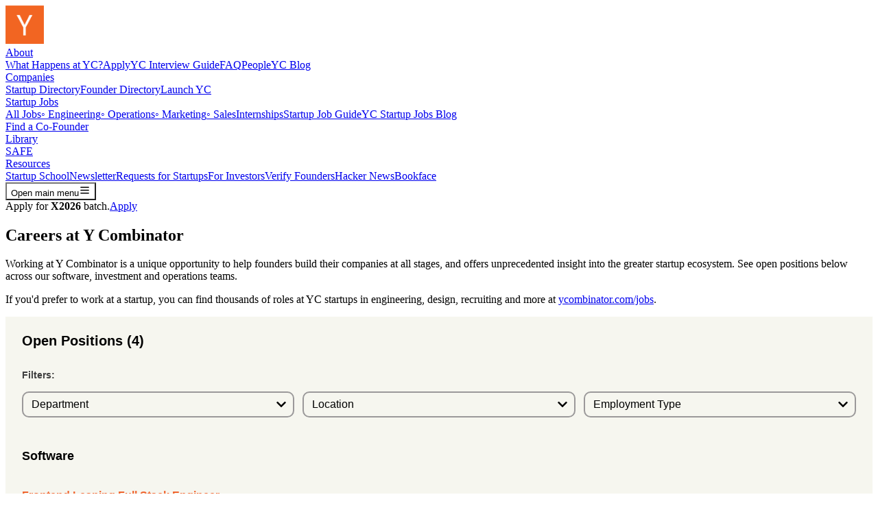

--- FILE ---
content_type: text/html; charset=utf-8
request_url: https://www.ycombinator.com/careers
body_size: 6305
content:
<!DOCTYPE html><html lang="en"><head><title>Careers at Y Combinator | Y Combinator</title><meta name="csrf-param" content="authenticity_token" />
<meta name="csrf-token" content="b8d1urn9NgS4aknO2vKArZHeO07PbYsKAAXyCsVhBfy4WApjbP7oso_B6qMKv7asMUYQtXrTxWUJazVFP8LRMA" /><meta charset="utf-8" /><meta content="IE=edge;chrome=1" http-equiv="X-UA-Compatible" /><script nonce="+HADix4sIuiIeze9AuNlBw==">(function(i,s,o,g,r,a,m){i['GoogleAnalyticsObject']=r;i[r]=i[r]||function(){
(i[r].q=i[r].q||[]).push(arguments)},i[r].l=1*new Date();a=s.createElement(o),
m=s.getElementsByTagName(o)[0];a.async=1;a.src=g;m.parentNode.insertBefore(a,m)
})(window,document,'script','//www.google-analytics.com/analytics.js','ga');

ga('create', 'UA-51714649-1', 'auto');
ga('require', 'linkid', 'linkid.js');
ga('send', 'pageview');

function parseUrl(url){
  var a = document.createElement('a');
  a.href = url;
  return {
    href: a.href,
    host: a.host || location.host,
    port: ('0' === a.port || '' === a.port) ? port(a.protocol) : a.port,
    hash: a.hash,
    hostname: a.hostname || location.hostname,
    pathname: a.pathname.charAt(0) != '/' ? '/' + a.pathname : a.pathname,
    protocol: !a.protocol || ':' == a.protocol ? location.protocol : a.protocol,
    search: a.search,
    query: a.search.slice(1)
  };
};

function canonical() {
  var tags = document.getElementsByTagName('link');
  for (var i = 0, tag; tag = tags[i]; i++) {
    if (tag.getAttribute('rel') === 'canonical') {
      return tag.getAttribute('href');
    }
  }
}

function canonicalPath() {
  var canon = canonical();
  if (!canon) return window.location.pathname;
  return parseUrl(canon).pathname;
}

function canonicalUrl(search) {
  var canon = canonical();
  if (canon) return canon.indexOf('?') !== -1 ? canon : canon + search;
  var url = window.location.href;
  var i = url.indexOf('#');
  return i === -1 ? url : url.slice(0, i);
}</script><script nonce="+HADix4sIuiIeze9AuNlBw==">// Initialize SEON on page load
document.addEventListener('DOMContentLoaded', function() {
  if (typeof seon !== 'undefined') {
    try {
      seon.init();
    } catch (e) {
      // fail silently
    }
  }
});</script><meta content="summary_large_image" name="twitter:card" /><meta content="@ycombinator" name="twitter:site" /><meta content="https://www.ycombinator.com/assets/ycdc/yc-og-image-388122369d4a469cdbbe4f7b4e6d8def42cd78c9334f38969f23106b1e61c91c.png" name="twitter:image" /><meta content="initial-scale=1, width=device-width, height=device-height" name="viewport" /><meta content="follow" name="robots" /><meta content="Careers at Y Combinator" name="title" /><meta content="Learn more about working at Y Combinator." name="description" /><meta content="website" property="og:type" /><meta content="en_US" property="og:locale" /><meta content="Y Combinator" property="og:site_name" /><meta content="Careers at Y Combinator | Y Combinator" property="og:title" /><meta content="https://www.ycombinator.com/assets/ycdc/yc-og-image-388122369d4a469cdbbe4f7b4e6d8def42cd78c9334f38969f23106b1e61c91c.png" property="og:image" /><meta content="https://www.ycombinator.com/assets/ycdc/yc-og-image-388122369d4a469cdbbe4f7b4e6d8def42cd78c9334f38969f23106b1e61c91c.png" property="og:image:url" /><meta content="https://www.ycombinator.com/assets/ycdc/yc-og-image-388122369d4a469cdbbe4f7b4e6d8def42cd78c9334f38969f23106b1e61c91c.png" property="og:image:secure_url" /><meta content="https://www.ycombinator.com/careers" property="og:url" /><meta content="Learn more about working at Y Combinator." property="og:description" /><meta content="23YLYcfP-tmEiWdemh9h6Wi6DIxisMtUtcowUJBSvH0" property="google-site-verification" /><link href="https://bookface-static.ycombinator.com/assets/ycdc/favicon-c8a914eeeba9fe6f7a863b35608b55aeedd7c1ff409c97b9ecb96b7a6c278d70.ico" rel="icon" type="image/x-icon" /><link href="https://bookface-static.ycombinator.com/assets/ycdc/favicon-c8a914eeeba9fe6f7a863b35608b55aeedd7c1ff409c97b9ecb96b7a6c278d70.ico" rel="shortcut icon" type="image/x-icon" /><link href="https://www.ycombinator.com/blog/feed" rel="alternate" type="application/rss+xml" /><link href="https://plus.google.com/113116812547402050884" rel="publisher" /><link href="https://fonts.googleapis.com" rel="preconnect" /><link crossorigin="" href="https://fonts.gstatic.com" rel="preconnect" /><link href="https://fonts.googleapis.com/css2?family=Source+Serif+4:ital,opsz,wght@0,8..60,200..900;1,8..60,200..900&amp;display=swap" rel="stylesheet" /><link href="https://fonts.googleapis.com/css2?family=DM+Sans:ital,opsz,wght@0,9..40,100..1000;1,9..40,100..1000&amp;display=swap" rel="stylesheet" /><script src='https://maps.googleapis.com/maps/api/js?key=AIzaSyC0BuJ43Ncbmuro17vVxWJWrOzzAPZ0rQE&libraries=places&language=en' async defer></script><script src="https://cdn.dfsdk.com/js/v6/agent.umd.js"></script><script nonce="+HADix4sIuiIeze9AuNlBw==">window.process = {
  cwd: () => "/",
  env: {},
};
window.AlgoliaOpts = {"indices_not_set":true};
window.RAILS_ENV = 'production';</script><link rel="stylesheet" href="https://bookface-static.ycombinator.com/vite/assets/ycdc-new-C3KbwhPD.css" media="screen" /><script src="https://bookface-static.ycombinator.com/vite/assets/ycdc-new-Cr1hNOI7.js" crossorigin="anonymous" type="module"></script><link rel="modulepreload" href="https://bookface-static.ycombinator.com/vite/assets/IndexPage-BPZOS3u3.js" as="script" crossorigin="anonymous">
<link rel="modulepreload" href="https://bookface-static.ycombinator.com/vite/assets/ShowPage-DzONjcL3.js" as="script" crossorigin="anonymous">
<link rel="modulepreload" href="https://bookface-static.ycombinator.com/vite/assets/BlackFoundersPage-fDuXeTqk.js" as="script" crossorigin="anonymous">
<link rel="modulepreload" href="https://bookface-static.ycombinator.com/vite/assets/LatinxFoundersPage-C64ZqnY4.js" as="script" crossorigin="anonymous">
<link rel="modulepreload" href="https://bookface-static.ycombinator.com/vite/assets/WomenFoundersPage-CgHMAVWQ.js" as="script" crossorigin="anonymous">
<link rel="modulepreload" href="https://bookface-static.ycombinator.com/vite/assets/TopCompaniesPage-DsxK_8JI.js" as="script" crossorigin="anonymous">
<link rel="modulepreload" href="https://bookface-static.ycombinator.com/vite/assets/FoundersPage-jkAVq4Uv.js" as="script" crossorigin="anonymous">
<link rel="modulepreload" href="https://bookface-static.ycombinator.com/vite/assets/CompanyListPage-Dsl-m2-p.js" as="script" crossorigin="anonymous">
<link rel="modulepreload" href="https://bookface-static.ycombinator.com/vite/assets/FoundersShowPage-BsJ5y8P2.js" as="script" crossorigin="anonymous">
<link rel="modulepreload" href="https://bookface-static.ycombinator.com/vite/assets/emotion-react-jsx-runtime.browser.esm-DQOI92ji.js" as="script" crossorigin="anonymous">
<link rel="modulepreload" href="https://bookface-static.ycombinator.com/vite/assets/index-BG6Ia6G4.js" as="script" crossorigin="anonymous">
<link rel="modulepreload" href="https://bookface-static.ycombinator.com/vite/assets/index.es-Ltguccy8.js" as="script" crossorigin="anonymous">
<link rel="modulepreload" href="https://bookface-static.ycombinator.com/vite/assets/withRailsContext-D55iI1Ip.js" as="script" crossorigin="anonymous">
<link rel="modulepreload" href="https://bookface-static.ycombinator.com/vite/assets/Page-B3gVWXHE.js" as="script" crossorigin="anonymous">
<link rel="modulepreload" href="https://bookface-static.ycombinator.com/vite/assets/Section-BMjJsqdx.js" as="script" crossorigin="anonymous">
<link rel="modulepreload" href="https://bookface-static.ycombinator.com/vite/assets/ResponsiveProse-V4ScqaSH.js" as="script" crossorigin="anonymous">
<link rel="modulepreload" href="https://bookface-static.ycombinator.com/vite/assets/CompanyProfileTw-BCK8mulD.js" as="script" crossorigin="anonymous">
<link rel="modulepreload" href="https://bookface-static.ycombinator.com/vite/assets/_commonjsHelpers-D6-XlEtG.js" as="script" crossorigin="anonymous">
<link rel="modulepreload" href="https://bookface-static.ycombinator.com/vite/assets/createSvgIcon-ByMIxmUK.js" as="script" crossorigin="anonymous">
<link rel="modulepreload" href="https://bookface-static.ycombinator.com/vite/assets/authorizedFetch-BLwhR0fg.js" as="script" crossorigin="anonymous">
<link rel="modulepreload" href="https://bookface-static.ycombinator.com/vite/assets/emotion-react.browser.esm-Du0vY5f_.js" as="script" crossorigin="anonymous">
<link rel="modulepreload" href="https://bookface-static.ycombinator.com/vite/assets/renderMarkdown-DB1oTYm8.js" as="script" crossorigin="anonymous">
<link rel="modulepreload" href="https://bookface-static.ycombinator.com/vite/assets/ApplyBannerYcdc-CN4kyQzE.js" as="script" crossorigin="anonymous">
<link rel="modulepreload" href="https://bookface-static.ycombinator.com/vite/assets/TableOfContents-Dwmi3bUj.js" as="script" crossorigin="anonymous">
<link rel="modulepreload" href="https://bookface-static.ycombinator.com/vite/assets/InfoBox-DnsWYuOv.js" as="script" crossorigin="anonymous">
<link rel="modulepreload" href="https://bookface-static.ycombinator.com/vite/assets/index-6sXrSHvL.js" as="script" crossorigin="anonymous">
<link rel="modulepreload" href="https://bookface-static.ycombinator.com/vite/assets/index-CKDfw_gz.js" as="script" crossorigin="anonymous">
<link rel="modulepreload" href="https://bookface-static.ycombinator.com/vite/assets/index-BtsDm-MO.js" as="script" crossorigin="anonymous">
<link rel="modulepreload" href="https://bookface-static.ycombinator.com/vite/assets/algoliasearch-BzkgAG8K.js" as="script" crossorigin="anonymous">
<link rel="modulepreload" href="https://bookface-static.ycombinator.com/vite/assets/Button-BGJDeefD.js" as="script" crossorigin="anonymous">
<link rel="modulepreload" href="https://bookface-static.ycombinator.com/vite/assets/useFocusedElement-BQIALV1E.js" as="script" crossorigin="anonymous">
<link rel="modulepreload" href="https://bookface-static.ycombinator.com/vite/assets/index-BsTMHLCZ.js" as="script" crossorigin="anonymous">
<link rel="modulepreload" href="https://bookface-static.ycombinator.com/vite/assets/ycombinator-logo-BFMOMBng.js" as="script" crossorigin="anonymous">
<link rel="modulepreload" href="https://bookface-static.ycombinator.com/vite/assets/differenceInYears-DzfCgU4w.js" as="script" crossorigin="anonymous">
<link rel="modulepreload" href="https://bookface-static.ycombinator.com/vite/assets/formatDistanceToNowStrict-Brp_2-hc.js" as="script" crossorigin="anonymous">
<link rel="modulepreload" href="https://bookface-static.ycombinator.com/vite/assets/LaunchesIndexPage-D4cxoYIF.js" as="script" crossorigin="anonymous">
<link rel="modulepreload" href="https://bookface-static.ycombinator.com/vite/assets/LaunchesShowPage-DrbWItDb.js" as="script" crossorigin="anonymous">
<link rel="modulepreload" href="https://bookface-static.ycombinator.com/vite/assets/LaunchesFormPage-BHzAIPP3.js" as="script" crossorigin="anonymous">
<link rel="modulepreload" href="https://bookface-static.ycombinator.com/vite/assets/LaunchesStatsPage-PWZrgUjA.js" as="script" crossorigin="anonymous">
<link rel="modulepreload" href="https://bookface-static.ycombinator.com/vite/assets/ContentWithMedia-p4j-Yb53.js" as="script" crossorigin="anonymous">
<link rel="modulepreload" href="https://bookface-static.ycombinator.com/vite/assets/FeaturedPost-C0v-IRME.js" as="script" crossorigin="anonymous">
<link rel="modulepreload" href="https://bookface-static.ycombinator.com/vite/assets/classNames-CN4lTu6a.js" as="script" crossorigin="anonymous">
<link rel="modulepreload" href="https://bookface-static.ycombinator.com/vite/assets/PageTitle-CtVEc0Gc.js" as="script" crossorigin="anonymous">
<link rel="modulepreload" href="https://bookface-static.ycombinator.com/vite/assets/ProgramFAQPage-DrzWFRTV.js" as="script" crossorigin="anonymous">
<link rel="modulepreload" href="https://bookface-static.ycombinator.com/vite/assets/ProgramWhatHappensPage-H2CsOx19.js" as="script" crossorigin="anonymous">
<link rel="modulepreload" href="https://bookface-static.ycombinator.com/vite/assets/ApplyPage-CkjD0qe4.js" as="script" crossorigin="anonymous">
<link rel="modulepreload" href="https://bookface-static.ycombinator.com/vite/assets/ApplyReminderPage-DH1e-bpl.js" as="script" crossorigin="anonymous">
<link rel="modulepreload" href="https://bookface-static.ycombinator.com/vite/assets/SectionTitle-UN9XTSaf.js" as="script" crossorigin="anonymous">
<link rel="modulepreload" href="https://bookface-static.ycombinator.com/vite/assets/LegalPage-Cb0oRrTQ.js" as="script" crossorigin="anonymous">
<link rel="modulepreload" href="https://bookface-static.ycombinator.com/vite/assets/DemodayIndexPage-BPS_0bp_.js" as="script" crossorigin="anonymous">
<link rel="modulepreload" href="https://bookface-static.ycombinator.com/vite/assets/DemodayFaqPage-Bb8Gz_dX.js" as="script" crossorigin="anonymous">
<link rel="modulepreload" href="https://bookface-static.ycombinator.com/vite/assets/PeoplePage-CSBiPs_e.js" as="script" crossorigin="anonymous">
<link rel="modulepreload" href="https://bookface-static.ycombinator.com/vite/assets/PartnersPage-hUcliC2I.js" as="script" crossorigin="anonymous">
<link rel="modulepreload" href="https://bookface-static.ycombinator.com/vite/assets/NewPage-BowT-saV.js" as="script" crossorigin="anonymous">
<link rel="modulepreload" href="https://bookface-static.ycombinator.com/vite/assets/InterviewsPage-BRDcbxg5.js" as="script" crossorigin="anonymous">
<link rel="modulepreload" href="https://bookface-static.ycombinator.com/vite/assets/SoftwareCareersPage-BK1Nbiws.js" as="script" crossorigin="anonymous">
<link rel="modulepreload" href="https://bookface-static.ycombinator.com/vite/assets/ApplyToYCPage-D_2Uava0.js" as="script" crossorigin="anonymous">
<link rel="modulepreload" href="https://bookface-static.ycombinator.com/vite/assets/FAQPage-DU9DaKbI.js" as="script" crossorigin="anonymous">
<link rel="modulepreload" href="https://bookface-static.ycombinator.com/vite/assets/WhatHappensPage-BTVdCgea.js" as="script" crossorigin="anonymous">
<link rel="modulepreload" href="https://bookface-static.ycombinator.com/vite/assets/CompanyCard-vH0JB4gF.js" as="script" crossorigin="anonymous">
<link rel="modulepreload" href="https://bookface-static.ycombinator.com/vite/assets/useMediaQuery-7EGqlY2L.js" as="script" crossorigin="anonymous">
<link rel="modulepreload" href="https://bookface-static.ycombinator.com/vite/assets/formik.esm-CzRz0xin.js" as="script" crossorigin="anonymous">
<link rel="modulepreload" href="https://bookface-static.ycombinator.com/vite/assets/CompanyModel-DH3zenTe.js" as="script" crossorigin="anonymous">
<link rel="modulepreload" href="https://bookface-static.ycombinator.com/vite/assets/transition-ByxjzsIR.js" as="script" crossorigin="anonymous">
<link rel="modulepreload" href="https://bookface-static.ycombinator.com/vite/assets/BlogPage-TWhZnwOY.js" as="script" crossorigin="anonymous">
<link rel="modulepreload" href="https://bookface-static.ycombinator.com/vite/assets/BlogList-DVVMBGpx.js" as="script" crossorigin="anonymous">
<link rel="modulepreload" href="https://bookface-static.ycombinator.com/vite/assets/index-Q4ZOr0R9.js" as="script" crossorigin="anonymous">
<link rel="modulepreload" href="https://bookface-static.ycombinator.com/vite/assets/SharedDirectory-DFzeZ-uo.js" as="script" crossorigin="anonymous">
<link rel="modulepreload" href="https://bookface-static.ycombinator.com/vite/assets/DisjunctiveFacet-CLQSGJDv.js" as="script" crossorigin="anonymous">
<link rel="modulepreload" href="https://bookface-static.ycombinator.com/vite/assets/algoliaInsights-DRd_xT1t.js" as="script" crossorigin="anonymous">
<link rel="modulepreload" href="https://bookface-static.ycombinator.com/vite/assets/striptags-CWHWmZIZ.js" as="script" crossorigin="anonymous">
<link rel="modulepreload" href="https://bookface-static.ycombinator.com/vite/assets/styles.module-BC8KQMk0.js" as="script" crossorigin="anonymous">
<link rel="modulepreload" href="https://bookface-static.ycombinator.com/vite/assets/index-CMiUMJ2e.js" as="script" crossorigin="anonymous">
<link rel="modulepreload" href="https://bookface-static.ycombinator.com/vite/assets/YcdcCompanyDirectory-Dgn1IxjD.js" as="script" crossorigin="anonymous">
<link rel="modulepreload" href="https://bookface-static.ycombinator.com/vite/assets/CompanyListItemContent-Dvnh9-Cs.js" as="script" crossorigin="anonymous">
<link rel="modulepreload" href="https://bookface-static.ycombinator.com/vite/assets/lodash-Bubzya-A.js" as="script" crossorigin="anonymous">
<link rel="modulepreload" href="https://bookface-static.ycombinator.com/vite/assets/CompanySizeChoices-CozX5OFT.js" as="script" crossorigin="anonymous">
<link rel="modulepreload" href="https://bookface-static.ycombinator.com/vite/assets/Pills-BCC6JhMO.js" as="script" crossorigin="anonymous">
<link rel="modulepreload" href="https://bookface-static.ycombinator.com/vite/assets/index-B9EaEkGf.js" as="script" crossorigin="anonymous">
<link rel="modulepreload" href="https://bookface-static.ycombinator.com/vite/assets/nouislider-DdYLSQBV.js" as="script" crossorigin="anonymous">
<link rel="modulepreload" href="https://bookface-static.ycombinator.com/vite/assets/index-D6Ug3CmP.js" as="script" crossorigin="anonymous">
<link rel="modulepreload" href="https://bookface-static.ycombinator.com/vite/assets/index-C7CL5OQ7.js" as="script" crossorigin="anonymous">
<link rel="modulepreload" href="https://bookface-static.ycombinator.com/vite/assets/keyboard-BAcJwasy.js" as="script" crossorigin="anonymous">
<link rel="modulepreload" href="https://bookface-static.ycombinator.com/vite/assets/use-resolve-button-type-5NekLXy0.js" as="script" crossorigin="anonymous">
<link rel="modulepreload" href="https://bookface-static.ycombinator.com/vite/assets/use-root-containers-b_-HWlhu.js" as="script" crossorigin="anonymous">
<link rel="modulepreload" href="https://bookface-static.ycombinator.com/vite/assets/index-B_UuKHZc.js" as="script" crossorigin="anonymous">
<link rel="modulepreload" href="https://bookface-static.ycombinator.com/vite/assets/MenuIcon-iun5hb_b.js" as="script" crossorigin="anonymous">
<link rel="modulepreload" href="https://bookface-static.ycombinator.com/vite/assets/XIcon-CqT54tbj.js" as="script" crossorigin="anonymous">
<link rel="modulepreload" href="https://bookface-static.ycombinator.com/vite/assets/ChevronDownIcon-CR3TuXWm.js" as="script" crossorigin="anonymous">
<link rel="modulepreload" href="https://bookface-static.ycombinator.com/vite/assets/link_component-BGx28rn7.js" as="script" crossorigin="anonymous">
<link rel="modulepreload" href="https://bookface-static.ycombinator.com/vite/assets/index.esm-Dwzfd9kl.js" as="script" crossorigin="anonymous">
<link rel="modulepreload" href="https://bookface-static.ycombinator.com/vite/assets/___vite-browser-external_commonjs-proxy-DDYoOVPM.js" as="script" crossorigin="anonymous">
<link rel="modulepreload" href="https://bookface-static.ycombinator.com/vite/assets/toString-CfKW1fh8.js" as="script" crossorigin="anonymous">
<link rel="modulepreload" href="https://bookface-static.ycombinator.com/vite/assets/cls-DHp_cMnV.js" as="script" crossorigin="anonymous">
<link rel="modulepreload" href="https://bookface-static.ycombinator.com/vite/assets/bundle-mjs-DD057MRO.js" as="script" crossorigin="anonymous">
<link rel="modulepreload" href="https://bookface-static.ycombinator.com/vite/assets/clsx-B-dksMZM.js" as="script" crossorigin="anonymous">
<link rel="modulepreload" href="https://bookface-static.ycombinator.com/vite/assets/inherits_browser-BICa84dG.js" as="script" crossorigin="anonymous">
<link rel="modulepreload" href="https://bookface-static.ycombinator.com/vite/assets/_commonjs-dynamic-modules-TDtrdbi3.js" as="script" crossorigin="anonymous">
<link rel="modulepreload" href="https://bookface-static.ycombinator.com/vite/assets/index-CM6qzfQz.js" as="script" crossorigin="anonymous">
<link rel="modulepreload" href="https://bookface-static.ycombinator.com/vite/assets/index-Chjiymov.js" as="script" crossorigin="anonymous">
<link rel="modulepreload" href="https://bookface-static.ycombinator.com/vite/assets/QueryStringUtils-WPnX6nsf.js" as="script" crossorigin="anonymous">
<link rel="modulepreload" href="https://bookface-static.ycombinator.com/vite/assets/toString-DT2Y-0w5.js" as="script" crossorigin="anonymous">
<link rel="modulepreload" href="https://bookface-static.ycombinator.com/vite/assets/_baseIteratee-DxtL28uC.js" as="script" crossorigin="anonymous">
<link rel="modulepreload" href="https://bookface-static.ycombinator.com/vite/assets/_defineProperty-CuyNiUDN.js" as="script" crossorigin="anonymous">
<link rel="modulepreload" href="https://bookface-static.ycombinator.com/vite/assets/identity-CXOUE8p4.js" as="script" crossorigin="anonymous">
<link rel="modulepreload" href="https://bookface-static.ycombinator.com/vite/assets/_basePickBy-B9tI9OwZ.js" as="script" crossorigin="anonymous">
<link rel="modulepreload" href="https://bookface-static.ycombinator.com/vite/assets/_baseSet-xXfO8EgB.js" as="script" crossorigin="anonymous">
<link rel="modulepreload" href="https://bookface-static.ycombinator.com/vite/assets/_baseAssignValue-BFQdqj7w.js" as="script" crossorigin="anonymous">
<link rel="modulepreload" href="https://bookface-static.ycombinator.com/vite/assets/ThrottledInfiniteScroll-B_nHYGAf.js" as="script" crossorigin="anonymous">
<link rel="modulepreload" href="https://bookface-static.ycombinator.com/vite/assets/InfiniteScroll-D0I1qIwU.js" as="script" crossorigin="anonymous">
<link rel="modulepreload" href="https://bookface-static.ycombinator.com/vite/assets/throttle-0ZHhoHUA.js" as="script" crossorigin="anonymous">
<link rel="modulepreload" href="https://bookface-static.ycombinator.com/vite/assets/debounce-CAgNnuoY.js" as="script" crossorigin="anonymous">
<link rel="modulepreload" href="https://bookface-static.ycombinator.com/vite/assets/util-f52gzq1h.js" as="script" crossorigin="anonymous">
<link rel="modulepreload" href="https://bookface-static.ycombinator.com/vite/assets/rruleset-Mk8D5YiV.js" as="script" crossorigin="anonymous">
<link rel="modulepreload" href="https://bookface-static.ycombinator.com/vite/assets/tslib.es6-D2sO2rLC.js" as="script" crossorigin="anonymous">
<link rel="modulepreload" href="https://bookface-static.ycombinator.com/vite/assets/mande-58egg929.js" as="script" crossorigin="anonymous">
<link rel="modulepreload" href="https://bookface-static.ycombinator.com/vite/assets/csrf-ldVAFPrZ.js" as="script" crossorigin="anonymous">
<link rel="modulepreload" href="https://bookface-static.ycombinator.com/vite/assets/exports-BWh_9Cax.js" as="script" crossorigin="anonymous">
<link rel="modulepreload" href="https://bookface-static.ycombinator.com/vite/assets/schemas-Do9YTHIA.js" as="script" crossorigin="anonymous">
<link rel="modulepreload" href="https://bookface-static.ycombinator.com/vite/assets/orderBy-D9BUcIzw.js" as="script" crossorigin="anonymous">
<link rel="modulepreload" href="https://bookface-static.ycombinator.com/vite/assets/_baseOrderBy-BNZy57sf.js" as="script" crossorigin="anonymous">
<link rel="modulepreload" href="https://bookface-static.ycombinator.com/vite/assets/InfoIconTooltip-CZ0IlqQL.js" as="script" crossorigin="anonymous">
<link rel="modulepreload" href="https://bookface-static.ycombinator.com/vite/assets/Tooltip-DkFAHIxH.js" as="script" crossorigin="anonymous">
<link rel="modulepreload" href="https://bookface-static.ycombinator.com/vite/assets/react-tooltip.min-C9uMp2iz.js" as="script" crossorigin="anonymous">
<link rel="modulepreload" href="https://bookface-static.ycombinator.com/vite/assets/floating-ui.utils.dom-Bq6bJvnH.js" as="script" crossorigin="anonymous">
<link rel="modulepreload" href="https://bookface-static.ycombinator.com/vite/assets/v4-SoommWqA.js" as="script" crossorigin="anonymous">
<link rel="modulepreload" href="https://bookface-static.ycombinator.com/vite/assets/index-DEZ2F7jt.js" as="script" crossorigin="anonymous">
<link rel="modulepreload" href="https://bookface-static.ycombinator.com/vite/assets/index-DTBj2NJK.js" as="script" crossorigin="anonymous">
<link rel="modulepreload" href="https://bookface-static.ycombinator.com/vite/assets/cn-B7Wn3mtH.js" as="script" crossorigin="anonymous">
<link rel="modulepreload" href="https://bookface-static.ycombinator.com/vite/assets/clsx.m-CH7BE6MN.js" as="script" crossorigin="anonymous">
<link rel="modulepreload" href="https://bookface-static.ycombinator.com/vite/assets/InlineLoader-ZPpRReRT.js" as="script" crossorigin="anonymous">
<link rel="modulepreload" href="https://bookface-static.ycombinator.com/vite/assets/Spinner-BsaNMTic.js" as="script" crossorigin="anonymous">
<link rel="modulepreload" href="https://bookface-static.ycombinator.com/vite/assets/Breadcrumb-UcsAKIP2.js" as="script" crossorigin="anonymous">
<link rel="modulepreload" href="https://bookface-static.ycombinator.com/vite/assets/react-router-dom-CIGb-or7.js" as="script" crossorigin="anonymous">
<link rel="modulepreload" href="https://bookface-static.ycombinator.com/vite/assets/objectWithoutPropertiesLoose-B_lJ9hyA.js" as="script" crossorigin="anonymous">
<link rel="modulepreload" href="https://bookface-static.ycombinator.com/vite/assets/objectWithoutPropertiesLoose-CFJA9Mao.js" as="script" crossorigin="anonymous">
<link rel="modulepreload" href="https://bookface-static.ycombinator.com/vite/assets/history-CildhvB3.js" as="script" crossorigin="anonymous">
<link rel="modulepreload" href="https://bookface-static.ycombinator.com/vite/assets/extends-DuTccLgz.js" as="script" crossorigin="anonymous">
<link rel="modulepreload" href="https://bookface-static.ycombinator.com/vite/assets/tiny-invariant-BaFNuDhB.js" as="script" crossorigin="anonymous">
<link rel="modulepreload" href="https://bookface-static.ycombinator.com/vite/assets/extends-CF3RwP-h.js" as="script" crossorigin="anonymous">
<link rel="modulepreload" href="https://bookface-static.ycombinator.com/vite/assets/index-BPZMpk-K.js" as="script" crossorigin="anonymous">
<link rel="modulepreload" href="https://bookface-static.ycombinator.com/vite/assets/inheritsLoose-DR8r8Ogv.js" as="script" crossorigin="anonymous">
<link rel="modulepreload" href="https://bookface-static.ycombinator.com/vite/assets/ChevronRightIcon-DJNJSgJG.js" as="script" crossorigin="anonymous">
<link rel="modulepreload" href="https://bookface-static.ycombinator.com/vite/assets/Pill-BfSUjj_8.js" as="script" crossorigin="anonymous">
<link rel="modulepreload" href="https://bookface-static.ycombinator.com/vite/assets/YcIconSvg-C9SzRQIL.js" as="script" crossorigin="anonymous">
<link rel="modulepreload" href="https://bookface-static.ycombinator.com/vite/assets/index-BTeG7s0j.js" as="script" crossorigin="anonymous">
<link rel="modulepreload" href="https://bookface-static.ycombinator.com/vite/assets/assertThisInitialized-B9jnkVVz.js" as="script" crossorigin="anonymous">
<link rel="modulepreload" href="https://bookface-static.ycombinator.com/vite/assets/LoadingSpinner-C7m4eUO5.js" as="script" crossorigin="anonymous">
<link rel="modulepreload" href="https://bookface-static.ycombinator.com/vite/assets/PhoneField-Br97tQwW.js" as="script" crossorigin="anonymous">
<link rel="modulepreload" href="https://bookface-static.ycombinator.com/vite/assets/react-select.esm-CbB2FZ3F.js" as="script" crossorigin="anonymous">
<link rel="modulepreload" href="https://bookface-static.ycombinator.com/vite/assets/useStateManager-7e1e8489.esm-CzUmW38Y.js" as="script" crossorigin="anonymous">
<link rel="modulepreload" href="https://bookface-static.ycombinator.com/vite/assets/objectWithoutProperties-B-FqjzPk.js" as="script" crossorigin="anonymous">
<link rel="modulepreload" href="https://bookface-static.ycombinator.com/vite/assets/floating-ui.dom-CsUwL-w_.js" as="script" crossorigin="anonymous">
<link rel="modulepreload" href="https://bookface-static.ycombinator.com/vite/assets/reactSelectUtils-CG_il9Ws.js" as="script" crossorigin="anonymous">
<link rel="modulepreload" href="https://bookface-static.ycombinator.com/vite/assets/utils-zYkjyVTM.js" as="script" crossorigin="anonymous">
<link rel="modulepreload" href="https://bookface-static.ycombinator.com/vite/assets/moment-BnQxXqdN.js" as="script" crossorigin="anonymous">
<link rel="modulepreload" href="https://bookface-static.ycombinator.com/vite/assets/isEmail-DW4fXrdL.js" as="script" crossorigin="anonymous">
<link rel="modulepreload" href="https://bookface-static.ycombinator.com/vite/assets/dialog-C-YBg2_k.js" as="script" crossorigin="anonymous">
<link rel="modulepreload" href="https://bookface-static.ycombinator.com/vite/assets/ycdcFounderUrls-CZhm3qK1.js" as="script" crossorigin="anonymous">
<link rel="modulepreload" href="https://bookface-static.ycombinator.com/vite/assets/LaunchesShared-s_MZHi6s.js" as="script" crossorigin="anonymous">
<link rel="modulepreload" href="https://bookface-static.ycombinator.com/vite/assets/TimeAgo-Dp5fAIxC.js" as="script" crossorigin="anonymous">
<link rel="modulepreload" href="https://bookface-static.ycombinator.com/vite/assets/index-BLu0ZFS9.js" as="script" crossorigin="anonymous">
<link rel="modulepreload" href="https://bookface-static.ycombinator.com/vite/assets/index-C5opLMvk.js" as="script" crossorigin="anonymous">
<link rel="modulepreload" href="https://bookface-static.ycombinator.com/vite/assets/CopyToClipboard-BeWYCol_.js" as="script" crossorigin="anonymous">
<link rel="modulepreload" href="https://bookface-static.ycombinator.com/vite/assets/_UnderrepresentedFoundersPage-zi8642cP.js" as="script" crossorigin="anonymous">
<link rel="modulepreload" href="https://bookface-static.ycombinator.com/vite/assets/index-CdDSvMlu.js" as="script" crossorigin="anonymous">
<link rel="modulepreload" href="https://bookface-static.ycombinator.com/vite/assets/ResizeObserver.es-C3FjYzzz.js" as="script" crossorigin="anonymous">
<link rel="modulepreload" href="https://bookface-static.ycombinator.com/vite/assets/Card-Cw4YxfBe.js" as="script" crossorigin="anonymous">
<link rel="modulepreload" href="https://bookface-static.ycombinator.com/vite/assets/Avatar-BSBLhrIt.js" as="script" crossorigin="anonymous">
<link rel="modulepreload" href="https://bookface-static.ycombinator.com/vite/assets/index-Dz2LwYNO.js" as="script" crossorigin="anonymous">
<link rel="modulepreload" href="https://bookface-static.ycombinator.com/vite/assets/DropdownMenu-COzICemG.js" as="script" crossorigin="anonymous">
<link rel="modulepreload" href="https://bookface-static.ycombinator.com/vite/assets/index-DcNxIzsH.js" as="script" crossorigin="anonymous">
<link rel="modulepreload" href="https://bookface-static.ycombinator.com/vite/assets/index-BJRVC3xI.js" as="script" crossorigin="anonymous">
<link rel="modulepreload" href="https://bookface-static.ycombinator.com/vite/assets/index-CuJCPY52.js" as="script" crossorigin="anonymous">
<link rel="modulepreload" href="https://bookface-static.ycombinator.com/vite/assets/index-CbQlhuUg.js" as="script" crossorigin="anonymous">
<link rel="modulepreload" href="https://bookface-static.ycombinator.com/vite/assets/createLucideIcon-sRwoGw75.js" as="script" crossorigin="anonymous">
<link rel="modulepreload" href="https://bookface-static.ycombinator.com/vite/assets/circle-DoM97hlm.js" as="script" crossorigin="anonymous">
<link rel="modulepreload" href="https://bookface-static.ycombinator.com/vite/assets/CompanyBubbles-DB-rnQQq.js" as="script" crossorigin="anonymous">
<link rel="modulepreload" href="https://bookface-static.ycombinator.com/vite/assets/transform-C67iQxx2.js" as="script" crossorigin="anonymous">
<link rel="modulepreload" href="https://bookface-static.ycombinator.com/vite/assets/string-cKWu9XK9.js" as="script" crossorigin="anonymous">
<link rel="modulepreload" href="https://bookface-static.ycombinator.com/vite/assets/range-OtVwhkKS.js" as="script" crossorigin="anonymous">
<link rel="modulepreload" href="https://bookface-static.ycombinator.com/vite/assets/index-BoTfuaPE.js" as="script" crossorigin="anonymous">
<link rel="modulepreload" href="https://bookface-static.ycombinator.com/vite/assets/YCAlerts-FG7OQG2G.js" as="script" crossorigin="anonymous">
<link rel="modulepreload" href="https://bookface-static.ycombinator.com/vite/assets/YCComponentContext-B_-FtCsO.js" as="script" crossorigin="anonymous">
<link rel="modulepreload" href="https://bookface-static.ycombinator.com/vite/assets/index-bUEiN_6c.js" as="script" crossorigin="anonymous">
<link rel="modulepreload" href="https://bookface-static.ycombinator.com/vite/assets/v4-C_io1aFL.js" as="script" crossorigin="anonymous">
<link rel="modulepreload" href="https://bookface-static.ycombinator.com/vite/assets/v4-i-Q9Ac6X.js" as="script" crossorigin="anonymous">
<link rel="modulepreload" href="https://bookface-static.ycombinator.com/vite/assets/useQuery-S68Bejhx.js" as="script" crossorigin="anonymous">
<link rel="modulepreload" href="https://bookface-static.ycombinator.com/vite/assets/useBaseQuery-B0mil9LI.js" as="script" crossorigin="anonymous">
<link rel="modulepreload" href="https://bookface-static.ycombinator.com/vite/assets/QueryClientProvider-DftL-mYK.js" as="script" crossorigin="anonymous">
<link rel="modulepreload" href="https://bookface-static.ycombinator.com/vite/assets/query-Bj0XRE8H.js" as="script" crossorigin="anonymous">
<link rel="modulepreload" href="https://bookface-static.ycombinator.com/vite/assets/useInfiniteQuery-DInplfjq.js" as="script" crossorigin="anonymous">
<link rel="modulepreload" href="https://bookface-static.ycombinator.com/vite/assets/infiniteQueryBehavior-DurrWLVP.js" as="script" crossorigin="anonymous">
<link rel="modulepreload" href="https://bookface-static.ycombinator.com/vite/assets/index-Cg5dQszE.js" as="script" crossorigin="anonymous">
<link rel="modulepreload" href="https://bookface-static.ycombinator.com/vite/assets/isPlainObject-0hu4FVnP.js" as="script" crossorigin="anonymous">
<link rel="modulepreload" href="https://bookface-static.ycombinator.com/vite/assets/ZodUtils-BzF5c0zx.js" as="script" crossorigin="anonymous">
<link rel="modulepreload" href="https://bookface-static.ycombinator.com/vite/assets/index-C9cSWkXr.js" as="script" crossorigin="anonymous">
<link rel="modulepreload" href="https://bookface-static.ycombinator.com/vite/assets/withQueryClientProvider-D1Bo_gAp.js" as="script" crossorigin="anonymous">
<link rel="modulepreload" href="https://bookface-static.ycombinator.com/vite/assets/queryClient-B3xQAYNc.js" as="script" crossorigin="anonymous">
<link rel="modulepreload" href="https://bookface-static.ycombinator.com/vite/assets/queryClient-CzlclC4H.js" as="script" crossorigin="anonymous">
<link rel="modulepreload" href="https://bookface-static.ycombinator.com/vite/assets/mutation-NVaoeVxb.js" as="script" crossorigin="anonymous">
<link rel="modulepreload" href="https://bookface-static.ycombinator.com/vite/assets/index-CQXckJez.js" as="script" crossorigin="anonymous">
<link rel="modulepreload" href="https://bookface-static.ycombinator.com/vite/assets/Helmet-dapiy6pQ.js" as="script" crossorigin="anonymous">
<link rel="modulepreload" href="https://bookface-static.ycombinator.com/vite/assets/index-ClGgCoFy.js" as="script" crossorigin="anonymous">
<link rel="modulepreload" href="https://bookface-static.ycombinator.com/vite/assets/index-B1JdJRAd.js" as="script" crossorigin="anonymous">
<link rel="modulepreload" href="https://bookface-static.ycombinator.com/vite/assets/index-CtOXNni4.js" as="script" crossorigin="anonymous">
<link rel="modulepreload" href="https://bookface-static.ycombinator.com/vite/assets/index-Dw8nQtKq.js" as="script" crossorigin="anonymous">
<link rel="modulepreload" href="https://bookface-static.ycombinator.com/vite/assets/GhostContent-dQJIlI-5.js" as="script" crossorigin="anonymous">
<link rel="modulepreload" href="https://bookface-static.ycombinator.com/vite/assets/memoize-one.esm-DhmFm5Lm.js" as="script" crossorigin="anonymous">
<link rel="modulepreload" href="https://bookface-static.ycombinator.com/vite/assets/CompanyProfileSocials-Og1B7dJZ.js" as="script" crossorigin="anonymous">
<link rel="modulepreload" href="https://bookface-static.ycombinator.com/vite/assets/withStyles-LFF81IIB.js" as="script" crossorigin="anonymous">
<link rel="modulepreload" href="https://bookface-static.ycombinator.com/vite/assets/defineProperty-CegpTSss.js" as="script" crossorigin="anonymous">
<link rel="modulepreload" href="https://bookface-static.ycombinator.com/vite/assets/useForkRef-CKW4Ui_M.js" as="script" crossorigin="anonymous">
<link rel="modulepreload" href="https://bookface-static.ycombinator.com/vite/assets/createSvgIcon-C74NEZtf.js" as="script" crossorigin="anonymous">
<link rel="modulepreload" href="https://bookface-static.ycombinator.com/vite/assets/client-nzPBl0K6.js" as="script" crossorigin="anonymous">
<link rel="modulepreload" href="https://bookface-static.ycombinator.com/vite/assets/cjs-DMmwEoUs.js" as="script" crossorigin="anonymous">
<link rel="modulepreload" href="https://bookface-static.ycombinator.com/vite/assets/preload-helper-C9aVcix_.js" as="script" crossorigin="anonymous">
<link rel="modulepreload" href="https://bookface-static.ycombinator.com/vite/assets/en-US-Bixs3Z_l.js" as="script" crossorigin="anonymous">
<link rel="modulepreload" href="https://bookface-static.ycombinator.com/vite/assets/getRoundingMethod-C5lrakhb.js" as="script" crossorigin="anonymous">
<link rel="modulepreload" href="https://bookface-static.ycombinator.com/vite/assets/differenceInCalendarYears-Bh_ufBRP.js" as="script" crossorigin="anonymous">
<link rel="modulepreload" href="https://bookface-static.ycombinator.com/vite/assets/constructNow-CJhIrXXg.js" as="script" crossorigin="anonymous">
<link rel="modulepreload" href="https://bookface-static.ycombinator.com/vite/assets/algoliasearch-lite.umd-GvqtyAMN.js" as="script" crossorigin="anonymous">
<link rel="modulepreload" href="https://bookface-static.ycombinator.com/vite/assets/LaunchesPage-DFRONaSz.js" as="script" crossorigin="anonymous">
<link rel="modulepreload" href="https://bookface-static.ycombinator.com/vite/assets/MarkdownEditor-Y_qmWG1W.js" as="script" crossorigin="anonymous">
<link rel="modulepreload" href="https://bookface-static.ycombinator.com/vite/assets/index-BBN0zDj4.js" as="script" crossorigin="anonymous">
<link rel="modulepreload" href="https://bookface-static.ycombinator.com/vite/assets/algoliaClient-C-JoYWoy.js" as="script" crossorigin="anonymous">
<link rel="modulepreload" href="https://bookface-static.ycombinator.com/vite/assets/popper-zhYlKhUK.js" as="script" crossorigin="anonymous">
<link rel="modulepreload" href="https://bookface-static.ycombinator.com/vite/assets/Toast-n2VlcJcK.js" as="script" crossorigin="anonymous">
<link rel="modulepreload" href="https://bookface-static.ycombinator.com/vite/assets/index-BIxyjCcD.js" as="script" crossorigin="anonymous">
<link rel="modulepreload" href="https://bookface-static.ycombinator.com/vite/assets/TitleBodyNavigation-CrhGcbCP.js" as="script" crossorigin="anonymous">
<link rel="modulepreload" href="https://bookface-static.ycombinator.com/vite/assets/upload-CVbmBfpo.js" as="script" crossorigin="anonymous">
<link rel="modulepreload" href="https://bookface-static.ycombinator.com/vite/assets/index-Dcnq8mJJ.js" as="script" crossorigin="anonymous">
<link rel="modulepreload" href="https://bookface-static.ycombinator.com/vite/assets/format-B4ze2Xos.js" as="script" crossorigin="anonymous">
<link rel="modulepreload" href="https://bookface-static.ycombinator.com/vite/assets/subYears-BW1gT7Mz.js" as="script" crossorigin="anonymous">
<link rel="modulepreload" href="https://bookface-static.ycombinator.com/vite/assets/addMonths-CHhOljqa.js" as="script" crossorigin="anonymous">
<link rel="modulepreload" href="https://bookface-static.ycombinator.com/vite/assets/addDays-xxrkk4aD.js" as="script" crossorigin="anonymous">
<link rel="modulepreload" href="https://bookface-static.ycombinator.com/vite/assets/subDays-CWws3fbs.js" as="script" crossorigin="anonymous">
<link rel="modulepreload" href="https://bookface-static.ycombinator.com/vite/assets/endOfMonth-DZgKTOA7.js" as="script" crossorigin="anonymous">
<link rel="modulepreload" href="https://bookface-static.ycombinator.com/vite/assets/isSameDay-Dw87vtGr.js" as="script" crossorigin="anonymous">
<link rel="modulepreload" href="https://bookface-static.ycombinator.com/vite/assets/isAfter-3-BPXvqp.js" as="script" crossorigin="anonymous">
<link rel="modulepreload" href="https://bookface-static.ycombinator.com/vite/assets/isBefore-B0TlD9ve.js" as="script" crossorigin="anonymous">
<link rel="modulepreload" href="https://bookface-static.ycombinator.com/vite/assets/parse-D7hBcsY5.js" as="script" crossorigin="anonymous">
<link rel="modulepreload" href="https://bookface-static.ycombinator.com/vite/assets/parseISO-DUNRq2id.js" as="script" crossorigin="anonymous">
<link rel="modulepreload" href="https://bookface-static.ycombinator.com/vite/assets/warning-C20GYw-A.js" as="script" crossorigin="anonymous">
<link rel="modulepreload" href="https://bookface-static.ycombinator.com/vite/assets/Tabs-DNa8GHDn.js" as="script" crossorigin="anonymous">
<link rel="modulepreload" href="https://bookface-static.ycombinator.com/vite/assets/Stats-MMsqKjXo.js" as="script" crossorigin="anonymous">
<link rel="modulepreload" href="https://bookface-static.ycombinator.com/vite/assets/Tabs-FErERZFM.js" as="script" crossorigin="anonymous">
<link rel="modulepreload" href="https://bookface-static.ycombinator.com/vite/assets/index-CkCZSxEq.js" as="script" crossorigin="anonymous">
<link rel="modulepreload" href="https://bookface-static.ycombinator.com/vite/assets/index-LTAKiKEB.js" as="script" crossorigin="anonymous">
<link rel="modulepreload" href="https://bookface-static.ycombinator.com/vite/assets/index-DEL9C0HX.js" as="script" crossorigin="anonymous">
<link rel="modulepreload" href="https://bookface-static.ycombinator.com/vite/assets/generateCategoricalChart-BERI2hQ1.js" as="script" crossorigin="anonymous">
<link rel="modulepreload" href="https://bookface-static.ycombinator.com/vite/assets/isNil-BA_Te4te.js" as="script" crossorigin="anonymous">
<link rel="modulepreload" href="https://bookface-static.ycombinator.com/vite/assets/sortBy-CeKewHcV.js" as="script" crossorigin="anonymous">
<link rel="modulepreload" href="https://bookface-static.ycombinator.com/vite/assets/_setToString-BDc1itPQ.js" as="script" crossorigin="anonymous">
<link rel="modulepreload" href="https://bookface-static.ycombinator.com/vite/assets/toInteger-BZLTT4To.js" as="script" crossorigin="anonymous">
<link rel="modulepreload" href="https://bookface-static.ycombinator.com/vite/assets/mapValues-IiX0XVmc.js" as="script" crossorigin="anonymous">
<link rel="modulepreload" href="https://bookface-static.ycombinator.com/vite/assets/upperFirst-BRZN4zUp.js" as="script" crossorigin="anonymous">
<link rel="modulepreload" href="https://bookface-static.ycombinator.com/vite/assets/isEqual-10Of4aYl.js" as="script" crossorigin="anonymous">
<link rel="modulepreload" href="https://bookface-static.ycombinator.com/vite/assets/AreaChart-htq_r3qR.js" as="script" crossorigin="anonymous">
<link rel="modulepreload" href="https://bookface-static.ycombinator.com/vite/assets/SidebarNavigation-BXNREvcp.js" as="script" crossorigin="anonymous">
<link rel="modulepreload" href="https://bookface-static.ycombinator.com/vite/assets/ChevronRightIcon-fjRVs-hE.js" as="script" crossorigin="anonymous">
<link rel="modulepreload" href="https://bookface-static.ycombinator.com/vite/assets/SearchIcon-Byush9xS.js" as="script" crossorigin="anonymous">
<link rel="modulepreload" href="https://bookface-static.ycombinator.com/vite/assets/unleash-react-B7VJ24Cq.js" as="script" crossorigin="anonymous">
<link rel="modulepreload" href="https://bookface-static.ycombinator.com/vite/assets/LayoutContext-CAx1brjV.js" as="script" crossorigin="anonymous">
<link rel="modulepreload" href="https://bookface-static.ycombinator.com/vite/assets/MiniChatContext-B3519XFO.js" as="script" crossorigin="anonymous">
<link rel="modulepreload" href="https://bookface-static.ycombinator.com/vite/assets/index-Bj2XFlkj.js" as="script" crossorigin="anonymous">
<link rel="modulepreload" href="https://bookface-static.ycombinator.com/vite/assets/useCurrentUser-CIddgk0k.js" as="script" crossorigin="anonymous">
<link rel="modulepreload" href="https://bookface-static.ycombinator.com/vite/assets/useData-CdCZHGrn.js" as="script" crossorigin="anonymous">
<link rel="modulepreload" href="https://bookface-static.ycombinator.com/vite/assets/user-DQQ2KBOj.js" as="script" crossorigin="anonymous">
<link rel="modulepreload" href="https://bookface-static.ycombinator.com/vite/assets/coerce-Bq5Gp8jb.js" as="script" crossorigin="anonymous">
<link rel="modulepreload" href="https://bookface-static.ycombinator.com/vite/assets/utils-BKrstCcm.js" as="script" crossorigin="anonymous"><link rel="stylesheet" href="https://bookface-static.ycombinator.com/vite/assets/CTASection-Csrn-2OK.css" media="screen" />
<link rel="stylesheet" href="https://bookface-static.ycombinator.com/vite/assets/ApplyBanner-Bc3weZge.css" media="screen" />
<link rel="stylesheet" href="https://bookface-static.ycombinator.com/vite/assets/nouislider-v_DV34yi.css" media="screen" />
<link rel="stylesheet" href="https://bookface-static.ycombinator.com/vite/assets/Breadcrumb-Lp92hyVA.css" media="screen" />
<link rel="stylesheet" href="https://bookface-static.ycombinator.com/vite/assets/Dropdown-QZ1ZEvNa.css" media="screen" />
<link rel="stylesheet" href="https://bookface-static.ycombinator.com/vite/assets/LaunchesPage-CHh592ED.css" media="screen" />
<link rel="stylesheet" href="https://bookface-static.ycombinator.com/vite/assets/Launches-CSvC5Rfk.css" media="screen" />
<link rel="stylesheet" href="https://bookface-static.ycombinator.com/vite/assets/LaunchesIndexPage-Czh_VQfj.css" media="screen" />
<link rel="stylesheet" href="https://bookface-static.ycombinator.com/vite/assets/LaunchesShowPage-r0_GBVMe.css" media="screen" />
<link rel="stylesheet" href="https://bookface-static.ycombinator.com/vite/assets/editor-tbzgZhjY.css" media="screen" />
<link rel="stylesheet" href="https://bookface-static.ycombinator.com/vite/assets/react-datepicker-TI_LyW6Y.css" media="screen" />
<link rel="stylesheet" href="https://bookface-static.ycombinator.com/vite/assets/LaunchesFormPage-DhK21i7S.css" media="screen" />
<link rel="stylesheet" href="https://bookface-static.ycombinator.com/vite/assets/PartnersPage-Cs4T_RpA.css" media="screen" />
<link rel="stylesheet" href="https://bookface-static.ycombinator.com/vite/assets/NewPage-BQcrtp38.css" media="screen" />
<link rel="stylesheet" href="https://bookface-static.ycombinator.com/vite/assets/ApplyToYCPage-D56l9-V_.css" media="screen" />
<link rel="stylesheet" href="https://bookface-static.ycombinator.com/vite/assets/CompanyProfileTw-BXSwrBlJ.css" media="screen" />
<link rel="stylesheet" href="https://bookface-static.ycombinator.com/vite/assets/styles-QzkTsGXv.css" media="screen" />
<link rel="stylesheet" href="https://bookface-static.ycombinator.com/vite/assets/nouislider-DxSIxjtm.css" media="screen" />
<link rel="stylesheet" href="https://bookface-static.ycombinator.com/vite/assets/YCAlerts-DB0y2Ch-.css" media="screen" />
<link rel="stylesheet" href="https://bookface-static.ycombinator.com/vite/assets/index-DnaQHp1k.css" media="screen" /><script src="https://bookface-static.ycombinator.com/assets/blog-54db898b518e809d1aaeaacf7e7cc20fa35375fb3348fc2b56cea781f5cdfa55.js" defer="defer"></script></head><body class="retro ycdc2 base careers"><script src="https://jobs.ashbyhq.com/ycombinator/embed"></script><div data-page="{&quot;component&quot;:&quot;CareersPage&quot;,&quot;props&quot;:{&quot;jobsCount&quot;:&quot;thousands&quot;},&quot;url&quot;:&quot;/careers&quot;,&quot;version&quot;:&quot;e5e9ea1e96dfbfbb196be20cec5f931535d51ac1&quot;,&quot;encryptHistory&quot;:false,&quot;clearHistory&quot;:false,&quot;rails_context&quot;:{&quot;railsEnv&quot;:&quot;production&quot;,&quot;inMailer&quot;:false,&quot;i18nLocale&quot;:&quot;en&quot;,&quot;i18nDefaultLocale&quot;:&quot;en&quot;,&quot;href&quot;:&quot;https://www.ycombinator.com/careers&quot;,&quot;location&quot;:&quot;/careers&quot;,&quot;scheme&quot;:&quot;https&quot;,&quot;host&quot;:&quot;www.ycombinator.com&quot;,&quot;port&quot;:null,&quot;pathname&quot;:&quot;/careers&quot;,&quot;search&quot;:null,&quot;httpAcceptLanguage&quot;:null,&quot;applyBatchLong&quot;:&quot;Spring 2026&quot;,&quot;applyBatchShort&quot;:&quot;X2026&quot;,&quot;applyDeadlineShort&quot;:&quot;February  9&quot;,&quot;ycdcRetroMode&quot;:true,&quot;currentUser&quot;:null,&quot;serverSide&quot;:false},&quot;id&quot;:&quot;CareersPage-react-component-3c61ae4a-132c-4440-86a6-bd661215a363&quot;,&quot;server_side&quot;:false}" id="CareersPage-react-component-3c61ae4a-132c-4440-86a6-bd661215a363"></div></body></html>

--- FILE ---
content_type: text/html; charset=utf-8
request_url: https://jobs.ashbyhq.com/ycombinator?embed=js
body_size: 5470
content:
<!DOCTYPE html>
<html lang="en">
  <head>
    <meta charset="utf-8">
    <meta name="viewport" content="width=device-width, initial-scale=1, shrink-to-fit=no">
    <meta name="theme-color" content="#483fad">
    <meta name="csp-nonce" id="csp-nonce" content="2xJ8h-1Z-m3LkAKq_23xHudWnWHygfJrJW_IAv8fMhU">
    <link rel="icon" type="image/png" href="https://cdn.ashbyprd.com/cdn_assets/34935465ff5c2fbaae3a80af5cb83801e48cd356/favicon.png" sizes="192x192">
    <link rel="apple-touch-icon" href="https://cdn.ashbyprd.com/cdn_assets/34935465ff5c2fbaae3a80af5cb83801e48cd356/favicon.png" />
    <title>Y Combinator Jobs</title><meta name="title" content="Y Combinator Jobs" />
    
  <meta name="description" content="Y Combinator Jobs" />
  <meta name="twitter:card" content="summary" />
  <meta property="og:url" content="https://jobs.ashbyhq.com/ycombinator" />
  <meta property="og:type" content="website" />
  <meta property="og:title" content="Y Combinator Jobs" />
  <meta property="og:description" content="Y Combinator Jobs" />
  
  <meta property="og:image" content="https://app.ashbyhq.com/api/images/org-theme-social/d9993cc2-d68b-4dd7-a990-6ae12105f73b/349edbb2-9e0c-4b1f-8ced-21c91c0daa82/e1b421f9-0445-4a93-b908-839d33d07c54.png" />
  <meta name="robots" content="noindex,nofollow" /><link rel="preload" as="style" href="https://app.ashbyhq.com/api/images/org-theme-job-board-custom-css/d9993cc2-d68b-4dd7-a990-6ae12105f73b/349edbb2-9e0c-4b1f-8ced-21c91c0daa82/f68076ca-5d87-4738-a633-0e8a22f2f8ce.css">

    <link id="vite-preload" rel="preload" as="fetch" href="https://cdn.ashbyprd.com/frontend_non_user/34935465ff5c2fbaae3a80af5cb83801e48cd356/.vite/manifest.json" crossorigin>    <link rel="preload" href="https://cdn.ashbyprd.com/cdn_assets/34935465ff5c2fbaae3a80af5cb83801e48cd356/fonts/WhitneySSm/woff2/WhitneySSm-Book_Web.woff2" as="font" type="font/woff2" crossOrigin="anonymous" />
    <link rel="preload" href="https://cdn.ashbyprd.com/cdn_assets/34935465ff5c2fbaae3a80af5cb83801e48cd356/fonts/WhitneySSm/woff2/WhitneySSm-Medium_Web.woff2" as="font" type="font/woff2" crossOrigin="anonymous" />
    <link rel="preload" href="https://cdn.ashbyprd.com/cdn_assets/34935465ff5c2fbaae3a80af5cb83801e48cd356/fonts/WhitneySSm/woff2/WhitneySSm-Semibold_Web.woff2" as="font" type="font/woff2" crossOrigin="anonymous" />
    <link rel="stylesheet" href="https://cdn.ashbyprd.com/cdn_assets/34935465ff5c2fbaae3a80af5cb83801e48cd356/fonts/WhitneySSm/WhitneySSm.css" />
    <style>
      .grecaptcha-badge {
        visibility: hidden;
      }
    </style>


          <link rel="stylesheet" type="text/css" href="https://app.ashbyhq.com/api/images/org-theme-job-board-custom-css/d9993cc2-d68b-4dd7-a990-6ae12105f73b/349edbb2-9e0c-4b1f-8ced-21c91c0daa82/f68076ca-5d87-4738-a633-0e8a22f2f8ce.css" />
  </head>
  <body>
    <noscript>
      You need to enable JavaScript to run this app.
    </noscript>
    <div id="root">
      <style>
        body {
          overflow: hidden;
        }
      
        .center {
          align-items: center;
          display: flex;
          flex-direction: column;
          height: 100vh;
          justify-content: center;
          width: 100vw;
        }
      
        @keyframes fade-in {
          from { opacity: 0; }
          to { opacity: 1; }
        }
      
        .fade-in {
          animation-delay: 750ms;
          animation-direction: normal;
          animation-duration: 500ms;
          animation-fill-mode: forwards;
          animation-iteration-count: 1;
          animation-name: fade-in;
          animation-timing-function: ease-in-out;
          opacity: 0;
        }
      
        @keyframes spin {
          from { transform: rotate(0deg); }
          to { transform: rotate(360deg); }
        }
      
        .spinner {
          animation-duration: var(--transitionDurationSlow, 600ms);
          animation-iteration-count: infinite;
          animation-name: spin;
          animation-timing-function: linear;
          border-color: var(--colorNeutral600Transparent, rgba(125, 134, 153, 0.25));
          border-radius: 100%;
          border-style: solid;
          border-top-color: rgba(125, 134, 153, 0.9);
          border-width: var(--borderWidthHeavy, 3px);
          display: block;
          height: var(--spacingXxlarge, 48px);
          width: var(--spacingXxlarge, 48px);
        }
      </style>
      <div class="center">
        <div class="fade-in">
          <div class="spinner"></div>
        </div>
      </div>    </div>
    <script nonce="2xJ8h-1Z-m3LkAKq_23xHudWnWHygfJrJW_IAv8fMhU">
      window.__appData = {"ddRumApplicationId":"80e0bf43-e772-45ac-858b-1e6dc0f1f415","ddRumClientToken":"pub1a87c7036063ee7d4b7914b397e6324e","environment":"production","maintenanceMode":false,"schedulingMaintenanceMode":false,"organization":{"name":"Y Combinator","publicWebsite":"https://www.ycombinator.com/","customJobsPageUrl":"https://www.ycombinator.com/careers","hostedJobsPageSlug":"ycombinator","activeFeatureFlags":["AllowNonDomainUsers","CandidateAvailability","NewSchedulingActivityRescheduleActions","DirectScheduling","ShareableFilterUrls","InterviewReportingCountToggle","GoalLines","AuditLogCollect","CampaignLintingCandidateIsAnonymized","JobPostingLocation","MobileHome","TakeHomeSelfSubmission","AutomaticInterviewActivityEmailFailedOrganizationIssue","NewJobsOpeningsRequisitionsDrilldowns","CalendarOAuthDefaultShowEventDetails","Paychex","SavedFilters","CustomFieldInstructionsForOffers","StageNameField","InterviewPlansLocalToJob","StageFunnelEmptyStages","ShowCustomFieldsInChromeExtension","ApplicationBlockingRules","UseNewInterviewPlanEditingStrategy","TrackUserLastActiveAt","ValidateFormFieldLogging","SchedulingMeetingRoomPoolsForManualScheduling","EditApplicationHistory","CandidateExperienceResponses","GranularAgencyPermissions","JobApprovals","WorkflowInstanceStepUserResolution","InterviewPanelJobTitleAndLinks","ShowUpToDateOfferDetails","WelcomeToTheJungle","SchedulingInterviewerPoolNotificationSettings","MobileJobPipelinePage","NewSearchDesign","PipelineReportByStageGroup","PipelineReportMoreStages","FeedbackNotRequestedInterviews","CandidateSocialLinksReadFromTable","CustomConsentRichText","VisualizationsColorCustomization","UseConsistentChartColors","CompensationVisibilityRefactor","EnhancedMobileCandidateFloatingButtons","ScheduledDashboards","SelfServiceAiCreditPurchasing","SelfServiceTextingCreditPurchasing","DisableNonUserS3DualStackEndpoint","PolicyUsersCanSeeApplicationsForWhichTheyAreApproversEnabled","CopyConfiguredActivities","RejectBase64EncodedResumesFrontEnd","AssessmentsBulkAction","MergeSources","RejectBase64EncodedResumesThrowErrorFrontEnd","ScimJobTitleAndUserNameSync","PostHireSurveys","ShowTimeToStart","ObfuscateWhenGroupingByDEIFields","OrganizationSettingEnforceJobCreationThroughTemplateEnabled","DefaultInsightsDashboards","NewSchedulingActivityDesign","DataLoaderPrefetchBulkApplicationReview","SchedulingUseWorkingLocationEvents","AuditLogObjectView","CandidateBulkDataConsentSurvey","AutomaticActivityEmails","AutomaticActivityTakeHome","Naukri","JobPostingApplicationDeadlines","ReferralFormReporting","JobRequisitionToken","DisableQueryDSLOptimizationsInCandidateSearch","EmployeeFieldset","JobPostingListV2","EmployeeAutoLinking","CoreOrganizationIssueNotifyOnNewCauseOnly","SchedulingZoomConcurrencyLimitCheck","CustomFieldCustomizeSubstitutionTokenValue","CoreOrganizationIssueDashboard","CanUpdateApplicationHistoryFromAPI","AllowFallbackToAuthorizedUserWhenSharedAliasIsDeactivated","DocumentVersions","MigrateGoogleRecaptchaAutomatedLegal","CorePreventMultipleBulkApplicationReviewInstances","UpcomingFeaturesPage","NewReportBuilderAllowVersionSwitching","ValidateFormBooleanField","AiSummaryOfferApprovalEmail","LeverSourceMappingByUsage","EmailCustomization","GreenhouseRejectionQuestionToArchiveDetail","RequiredPlaceholdersInEmailSubject","SESAutomaticShutoff","OnboardingWorkflowsResolveEmailBasedOnCurrentDate","SchedulingTwoWaySyncSchedulingCalendarRestriction","StoryblokWhatsNewBadge","HasMigratedDocLinksFromNotionToArchbee","ReportingSendAsGroup","DataLoader","OfferLetterTemplatesFiltered","ConditionalInterviewActivities","AllowEditingScheduleOnScheduleRequests","SchedulingNewPoolSelectionWithFiltering","SlackApprovalHasRichTextBlockForNotes","RespectFieldSetFilterInGenericCountReport","UseV2DashboardFilters","InterviewBriefingEnhancements","NewContentGroupsUX","SchedulingLimitGSuiteACLUsersForAuthAttempts","DisableAlternateAssociatedEmailJobTitleLookup","ResumeEmptyDetectionUpdate","SchedulingUseLocaleInTimeFormatting","ReferralFormDelayFormRenderRemoval","CreateOpeningPermission","AshbyResumePlainTextConversion","LinkedInIntegrationRequireCompanyId","IntegrationRemote","CandidateTexting","CoreCandidateTexting10DLC","NewOptinFeaturesDesign","ReferralCustomFilter","AiNotetakerOptOutConsentFooter","PropagateQueryContext","TeamPolicyConsiderSiblingRoles","ClickHouseReportAlerts","GoogleJobPostingDirectApply","ClickhouseReportsPrimary","ClickHouseCandidateSearch","SelfServiceEmailLookupPurchasing","EnableAiApplicationReviewApi","GCalApiAuthFailureBackoff","ManageCustomAccessRoles","SchedulingSyncWorkingLocationEvents","PermissionsAutomationWizard","AllowShowingAshbyOneKeynoteBanner","LinkedInTOSUpdate","AiNotetakerReportingSubject","WorkdayHRISCheckForPreHireFieldBeforeLookup","CoreMultipleBrandsLinkedInJobWrappingStreamingFix","NewReportBuilderPage","AiReportAssistant","ArchiveDetailCustomFields","ArchiveReasonJobPostingList","AICriteriaBannerInBulkAppReview","JobCustomFieldInInterviewBriefingSettings","DefaultJobPosting","ElevatedAccessToConfidentialJobsAndProjects","OfferFormNormalizeNumberFieldInput","FrontendGraphqlRateLimit","ImprovedAITokenStreamsChunking","ValidateFormFileField","ZipRecruiterWriteBrandPartnerConfig","RegenerateSubstitutionValuesOnUpdateTemplate","AiNotetakerNewOnboardingSetupUX","UsePaginatedQueryInInterviewsDashboard","InterviewsDashboardV2","SchedulingRequestQueues","DisableExternalUnlistedJobsFromPublicApi","DashboardReporterUsers","DashboardReporterUsersOnPublic","PDFCharacterMaps","HighConcurrencyJobCriteriaEvaluation","AutomaticCompactCompensationFormat","AllowReactionsOnNotes","EsignatureDocumentTemplatesFiltered","CustomFieldHasUrlType","NewReportBuilderContinuousSidePanel","ResumePlainTextActiveCandidatesCondition","ResumeFullTextSearchActiveCandidateId","OnboardingContactPOC","ValidateFormDateField","SchedulingDirectBookingLogDirectBookingEventsJson","SyncIntegrationEmailAliases","ReportAlertIncludeLinksOption","UseIntegrationEmailAliasesInEmailSync","ConversionCountForSequences","ReferralConfirmationEmail","LinkedInXmlExperimentalSyntax","AllowEditCriteriaPulloutInBulkApplicationReview","NewReportBuilderAlertTemplates","SelfServiceAiNotetakerInterviewsPurchasing","RecordingConsentShowInSubstitutionTokens","BuiltInBrandAware","AddOnsGrantAiCredits","OverdueFollowupOptimizations","InHouseDocxResumeConversion","SchedulingMultipleExternalInviteTemplates","SchedulingExternalInviteStrategies","ShowCountsOnJobBoardFilterOptions","SchedulingInterviewEventResources","CustomizableSubstitutionTokens","EnableReportsReadEndpoints","MeetingAvailabilityOrganizerNewAutocomplete","ManageSubscription","ShowTotalSchedulingDuration","SchedulingExternalInviteBasedOnDraftSchedulingModificationContext","ShowTimeToSchedule","DoNotContactCompanyList","FileCategories","ClickhouseFullTextResumeFilter","WorkflowAsyncSideEffects","ClickhouseApplicationActiveStage","OptimizeOrQueryResolverMerge","WebhooksUseEncryptedSigningSecret","AttachFormFileToCandidate","CoreCandidateTextingReplyViaNotification","NewReportBuilderSavedReportPage","CustomFieldEntity","ZipRecruiterReadBrandPartnerConfig","ZipRecruiterBrandAware","BuiltInWriteBrandPartnerConfig","BuiltInReadBrandPartnerConfig","CandidateConsentReporting","DisableOpeningApprovalReachedNextStageVersionMetadata","JobPageV2","SanitizeAttachmentsForSerializationInSentNotificationRecords","SequenceAwareAiTokens","ApplicationForReferrals","AutomaticApplicationForReferrals","InlineEmailTemplateEditing","BulkNotificationEventSettingsUpdate","CoreMultipleBrandsInvariantViolationsPromptSetup","EsignatureDocumentConvertToAshbyTokens","CandidateSocialLinksWriteToTable","SubstitutionTokensImprovementsHtml","OfferLettersDocumentsStoreUsedTokens","ReadApplicationFormSubmissionsFromSubmittedFormTables","BlockAuthDomainEmailSync"],"allowJobPostIndexing":false,"theme":{"colors":{"version":"1","colorPrimary600":"#f0652f","colorPrimary900":"#292519"},"showJobFilters":true,"showLocationAddress":false,"showTeams":false,"showAutofillApplicationsBox":false,"logoWordmarkImageUrl":"https://app.ashbyhq.com/api/images/org-theme-wordmark/d9993cc2-d68b-4dd7-a990-6ae12105f73b/349edbb2-9e0c-4b1f-8ced-21c91c0daa82/512095aa-4ba2-4ff0-a66e-ac5208137a58.png","logoSquareImageUrl":"https://app.ashbyhq.com/api/images/org-theme-logo/d9993cc2-d68b-4dd7-a990-6ae12105f73b/349edbb2-9e0c-4b1f-8ced-21c91c0daa82/b023d862-fa04-4b08-be7f-dba8eed61957.png","applicationSubmittedSuccessMessage":null,"jobBoardTopDescriptionHtml":null,"jobBoardBottomDescriptionHtml":null,"jobPostingBackUrl":null},"appConfirmationTrackingPixelHtml":null,"recruitingPrivacyPolicyUrl":null,"timezone":"America/Los_Angeles","candidateScheduleCancellationReasonRequirementStatus":"Off"},"posting":null,"jobBoard":{"teams":[{"id":"c35a96a8-1ef8-47a1-9958-5197a4ce4390","organizationId":"d9993cc2-d68b-4dd7-a990-6ae12105f73b","createdAt":"2021-01-02T22:00:36.995Z","updatedAt":"2021-01-02T22:00:36.995Z","name":"Software","externalName":null,"parentTeamId":null,"label":"c35a96a8_1ef8_47a1_9958_5197a4ce4390","path":"root.c35a96a8_1ef8_47a1_9958_5197a4ce4390","isArchived":false,"importedId":null,"importSource":null}],"jobPostings":[{"id":"6dd95d42-8e9b-4e1a-a674-e37e2ddd62fc","title":"Frontend Leaning Full Stack Engineer","updatedAt":"2026-01-08T20:12:34.388Z","suppressDescriptionOpening":false,"suppressDescriptionClosing":false,"departmentId":"c35a96a8-1ef8-47a1-9958-5197a4ce4390","departmentName":"Software","departmentExternalName":null,"locationId":"27077079-ece4-4ea6-a4e0-3bd3a55fce62","locationName":"San Francisco Bay Area","workplaceType":null,"employmentType":"FullTime","isListed":true,"jobId":"9868ebf6-e261-4c9f-81fe-39285966d56e","jobRequisitionId":null,"teamId":"c35a96a8-1ef8-47a1-9958-5197a4ce4390","teamName":"Software","teamExternalName":null,"publishedDate":"2026-01-08","applicationDeadline":null,"shouldDisplayCompensationOnJobBoard":false,"secondaryLocations":[],"compensationTierSummary":null,"userRoles":[]},{"id":"d8181870-1652-4436-b7c7-b3b44115fd70","title":"Investment Associate & Product Engineer","updatedAt":"2026-01-08T20:19:45.247Z","suppressDescriptionOpening":false,"suppressDescriptionClosing":false,"departmentId":"c35a96a8-1ef8-47a1-9958-5197a4ce4390","departmentName":"Software","departmentExternalName":null,"locationId":"27077079-ece4-4ea6-a4e0-3bd3a55fce62","locationName":"San Francisco Bay Area","workplaceType":null,"employmentType":"FullTime","isListed":true,"jobId":"9868ebf6-e261-4c9f-81fe-39285966d56e","jobRequisitionId":null,"teamId":"c35a96a8-1ef8-47a1-9958-5197a4ce4390","teamName":"Software","teamExternalName":null,"publishedDate":"2026-01-08","applicationDeadline":null,"shouldDisplayCompensationOnJobBoard":false,"secondaryLocations":[],"compensationTierSummary":null,"userRoles":[]},{"id":"00c6950f-341f-4924-a456-ea32c9d5601d","title":"Product Engineer, Bookface","updatedAt":"2026-01-08T20:11:29.944Z","suppressDescriptionOpening":false,"suppressDescriptionClosing":false,"departmentId":"c35a96a8-1ef8-47a1-9958-5197a4ce4390","departmentName":"Software","departmentExternalName":null,"locationId":"27077079-ece4-4ea6-a4e0-3bd3a55fce62","locationName":"San Francisco Bay Area","workplaceType":null,"employmentType":"FullTime","isListed":true,"jobId":"9868ebf6-e261-4c9f-81fe-39285966d56e","jobRequisitionId":null,"teamId":"c35a96a8-1ef8-47a1-9958-5197a4ce4390","teamName":"Software","teamExternalName":null,"publishedDate":"2026-01-08","applicationDeadline":null,"shouldDisplayCompensationOnJobBoard":false,"secondaryLocations":[],"compensationTierSummary":null,"userRoles":[]},{"id":"bbf8f36d-60bf-4168-b2b8-fac91bc4534c","title":"Product Engineer, Internal Tools","updatedAt":"2026-01-08T20:12:44.226Z","suppressDescriptionOpening":false,"suppressDescriptionClosing":false,"departmentId":"c35a96a8-1ef8-47a1-9958-5197a4ce4390","departmentName":"Software","departmentExternalName":null,"locationId":"27077079-ece4-4ea6-a4e0-3bd3a55fce62","locationName":"San Francisco Bay Area","workplaceType":null,"employmentType":"FullTime","isListed":true,"jobId":"9868ebf6-e261-4c9f-81fe-39285966d56e","jobRequisitionId":null,"teamId":"c35a96a8-1ef8-47a1-9958-5197a4ce4390","teamName":"Software","teamExternalName":null,"publishedDate":"2026-01-08","applicationDeadline":null,"shouldDisplayCompensationOnJobBoard":false,"secondaryLocations":[],"compensationTierSummary":null,"userRoles":[]}]},"routerPrefix":"/","recaptchaPublicSiteKey":"6LeFb_YUAAAAALUD5h-BiQEp8JaFChe0e0A6r49Y"};
      fetch("https://cdn.ashbyprd.com/frontend_non_user/34935465ff5c2fbaae3a80af5cb83801e48cd356/.vite/manifest.json").then(function (res) { return res.json() }).then(function (manifest) {
        const indexData = manifest["index.html"];
    
        let bundleLoaded = false;
        function loadBundle() {
          if (bundleLoaded === true) {
            return;
          }
    
          const el = document.createElement("script");
          el.setAttribute("type", "module");
          el.setAttribute("crossorigin", "");
          el.setAttribute("integrity", indexData.integrity);
          el.setAttribute("src", "https://cdn.ashbyprd.com/frontend_non_user/34935465ff5c2fbaae3a80af5cb83801e48cd356/" + indexData.file);
          document.head.appendChild(el);
          bundleLoaded = true;
        }
    
        if (indexData.css != null && indexData.css.length > 0) {
          const loadedSheets = [];
          indexData.css.forEach(function (sheet) {
            const link = document.createElement("link");
            link.rel = "stylesheet";
            link.type = "text/css";
            link.href = "https://cdn.ashbyprd.com/frontend_non_user/34935465ff5c2fbaae3a80af5cb83801e48cd356/" + sheet;
            link.media = "all";
            link.onload = function () {
              loadedSheets.push(sheet);
              if (loadedSheets.length === indexData.css.length) {
                loadBundle();
              }
            };
            link.onerror = loadBundle;
            document.head.insertBefore(link, document.getElementById("vite-preload"));
          });
          const preload = document.createElement("link");
          preload.rel = "modulepreload";
          preload.href = "https://cdn.ashbyprd.com/frontend_non_user/34935465ff5c2fbaae3a80af5cb83801e48cd356/" + indexData.file;
          document.head.appendChild(preload);
        } else {
          loadBundle();
        }
    
        if (indexData.imports != null && indexData.imports.length > 0) {
          indexData.imports.forEach(function (file) {
            const preload = document.createElement("link");
            preload.rel = "modulepreload";
            preload.href = "https://cdn.ashbyprd.com/frontend_non_user/34935465ff5c2fbaae3a80af5cb83801e48cd356/" + manifest[file].file;
            document.head.appendChild(preload);
          });
        }
      });
    </script>  </body>
</html>

--- FILE ---
content_type: text/css
request_url: https://bookface-static.ycombinator.com/vite/assets/NewPage-BQcrtp38.css
body_size: 1026
content:
.nav-link{opacity:1!important;color:#16140f!important;font-family:Outfit,sans-serif!important;font-size:14px;letter-spacing:.025rem;font-weight:400;padding:8px 12px;border-radius:6px;transition:all .2s ease;position:relative;display:flex;align-items:center;justify-content:center;text-decoration:none}.nav-link:hover{opacity:1;color:#000}.nav-arrow{font-size:18px!important;color:inherit;transition:all .2s ease;transform:none!important;width:18px;height:18px;display:inline-flex;align-items:center;justify-content:center;overflow:hidden}.nav-arrow:before{content:"expand_more";font-family:Material Symbols Outlined;font-size:18px}.nav-link:hover .nav-arrow{transform:none!important}.dropdown-menu{position:absolute;top:97%;z-index:30}.dropdown-container{margin-top:8px;border-radius:8px;background:#fff;box-shadow:0 4px 20px #00000014;border:1px solid rgba(0,0,0,.06);overflow:hidden}.dropdown-items{display:flex;flex-direction:column;width:max-content;padding:6px}.dropdown-item{display:flex;align-items:center;justify-content:flex-start;font-family:Outfit,sans-serif;font-size:14px;font-weight:300;color:#16140f;letter-spacing:.3px;padding:8px 12px;border-radius:6px;text-decoration:none;white-space:nowrap;transition:all .2s ease;position:relative}.dropdown-item:hover{background:#16140f0a;color:#16140f}button[class*="absolute right-2"][class*=inline-flex]{background-color:transparent!important}button[class*="absolute right-2"][class*=inline-flex]:hover{background-color:#0000000d!important}button[class*="absolute right-2"][class*=inline-flex]:focus{background-color:transparent!important;outline:none!important;box-shadow:none!important}button[class*="absolute right-2"][class*=inline-flex]:focus-visible{outline:none!important;box-shadow:none!important}button[class*="inline-flex items-center justify-center bg-white"]{background-color:transparent!important}button[class*="inline-flex items-center justify-center bg-white"]:hover{background-color:#ffffff1a!important}button[class*="inline-flex items-center justify-center bg-white"]:focus{background-color:transparent!important;outline:none!important;box-shadow:none!important}button[class*="inline-flex items-center justify-center bg-white"]:focus-visible{outline:none!important;box-shadow:none!important}.sticky.top-0.z-50 .lg\:hidden[class*="absolute inset-x-0 top-0"]{position:fixed!important;top:0!important;right:0!important;bottom:0!important;left:0!important;height:100vh!important;width:100vw!important;padding:0!important}.sticky.top-0.z-50 .lg\:hidden[class*="absolute inset-x-0 top-0"]>div{background-color:#000!important;height:100vh!important;display:flex!important;flex-direction:column!important}.sticky.top-0.z-50 .lg\:hidden[class*="absolute inset-x-0 top-0"]>div>div:first-child{background-color:transparent!important;border-bottom:1px solid rgba(255,255,255,.1)!important;padding:8px .5rem!important;height:56px!important;min-height:56px!important;position:relative!important;display:flex!important;align-items:center!important;justify-content:center!important}.sticky.top-0.z-50 .lg\:hidden[class*="absolute inset-x-0 top-0"]>div>div:first-child>div:first-child{position:absolute!important;left:50%!important;transform:translate(-50%)!important}.sticky.top-0.z-50 .lg\:hidden[class*="absolute inset-x-0 top-0"]>div>div:first-child>div:first-child img{height:40px!important;width:40px!important}.sticky.top-0.z-50 .lg\:hidden[class*="absolute inset-x-0 top-0"]>div>div:first-child>div:last-child{position:absolute!important;right:.5rem!important;margin:0!important}.sticky.top-0.z-50 .lg\:hidden[class*="absolute inset-x-0 top-0"]>div>div:first-child button{color:#fff!important}.sticky.top-0.z-50 .lg\:hidden[class*="absolute inset-x-0 top-0"]>div>div:first-child button:hover{color:#fffc!important}.sticky.top-0.z-50 .lg\:hidden[class*="absolute inset-x-0 top-0"]>div>div:nth-child(2){flex:1 1!important;overflow-y:auto!important;padding:1rem 0!important}.sticky.top-0.z-50 .lg\:hidden[class*="absolute inset-x-0 top-0"]>div>div:nth-child(2) a{color:#fff!important}.sticky.top-0.z-50 .lg\:hidden[class*="absolute inset-x-0 top-0"]>div>div:nth-child(2) a:hover{background-color:#ffffff1a!important;color:#fff!important}.sticky.top-0.z-50 .lg\:hidden[class*="absolute inset-x-0 top-0"]>div>div:nth-child(2) a svg{color:#fff!important}.sticky.top-0.z-50 .lg\:hidden[class*="absolute inset-x-0 top-0"]>div>div:nth-child(2) div[class*=bg-gray-50]{background-color:transparent!important;border-top:none!important;border-bottom:none!important}.sticky.top-0.z-50 .lg\:hidden[class*="absolute inset-x-0 top-0"]>div>div:nth-child(2) div[class*=bg-gray-50] a{color:#fff!important;padding-left:2.5rem!important;font-size:15px!important}.sticky.top-0.z-50 .lg\:hidden[class*="absolute inset-x-0 top-0"]>div>div:nth-child(2) div[class*=bg-gray-50] a:hover{color:#fff!important;background-color:#ffffff1a!important}.sticky.top-0.z-50 .lg\:hidden[class*="absolute inset-x-0 top-0"]>div>div:last-child{padding:1.5rem!important;border-top:1px solid rgba(255,255,255,.1)!important}.sticky.top-0.z-50 .lg\:hidden[class*="absolute inset-x-0 top-0"]>div>div:last-child a{background-color:#fff!important;color:#000!important}.sticky.top-0.z-50 .lg\:hidden[class*="absolute inset-x-0 top-0"]>div>div:last-child a:hover{opacity:.9!important}@media (min-width: 768px){.new-page-with-sidebar{display:grid!important;grid-template-columns:minmax(0,1fr) 640px minmax(0,1fr)!important;gap:2rem!important;align-items:stretch!important;overflow:visible!important}}.new-page-with-sidebar>div:first-child{grid-column:1!important;overflow:visible!important}.new-page-with-sidebar>div:nth-child(2){grid-column:2!important;max-width:640px!important;width:100%!important;overflow:visible!important}.new-page-with-sidebar>div:nth-child(2)>header{width:100%!important}.new-page-with-sidebar>div:nth-child(3){grid-column:3!important}


--- FILE ---
content_type: text/css; charset=utf-8
request_url: https://app.ashbyhq.com/api/images/org-theme-job-board-custom-css/d9993cc2-d68b-4dd7-a990-6ae12105f73b/349edbb2-9e0c-4b1f-8ced-21c91c0daa82/f68076ca-5d87-4738-a633-0e8a22f2f8ce.css
body_size: 616
content:
@font-face{font-family:Avenir;font-style:normal;font-weight:200;font-display:swap;src:url(https://www.ycombinator.com/packs/media/avenir/35-light-988687a1.woff2) format("woff2"),url(https://www.ycombinator.com/packs/media/avenir/35-light-1681f0a8.woff) format("woff")}@font-face{font-family:Avenir;font-style:italic;font-weight:200;font-display:swap;src:url(https://www.ycombinator.com/packs/media/avenir/35-light-oblique-782f115f.woff2) format("woff2"),url(https://www.ycombinator.com/packs/media/avenir/35-light-oblique-33278dda.woff) format("woff")}@font-face{font-family:Avenir;font-style:normal;font-weight:300;font-display:swap;src:url(https://www.ycombinator.com/packs/media/avenir/45-book-0f5c90bc.woff2) format("woff2"),url(https://www.ycombinator.com/packs/media/avenir/45-book-8727bb10.woff) format("woff")}@font-face{font-family:Avenir;font-style:italic;font-weight:300;font-display:swap;src:url(https://www.ycombinator.com/packs/media/avenir/45-book-oblique-faf8aa1f.woff2) format("woff2"),url(https://www.ycombinator.com/packs/media/avenir/45-book-oblique-a3ad261f.woff) format("woff")}@font-face{font-family:Avenir;font-style:normal;font-weight:400;font-display:swap;src:url(https://www.ycombinator.com/packs/media/avenir/55-roman-91c64053.woff2) format("woff2"),url(https://www.ycombinator.com/packs/media/avenir/55-roman-77be723b.woff) format("woff")}@font-face{font-family:Avenir;font-style:italic;font-weight:400;font-display:swap;src:url(https://www.ycombinator.com/packs/media/avenir/55-roman-oblique-b2158f2f.woff2) format("woff2"),url(https://www.ycombinator.com/packs/media/avenir/55-roman-oblique-4581d9a0.woff) format("woff")}@font-face{font-family:Avenir;font-style:normal;font-weight:500;font-display:swap;src:url(https://www.ycombinator.com/packs/media/avenir/65-medium-5f3069ed.woff2) format("woff2"),url(https://www.ycombinator.com/packs/media/avenir/65-medium-29eb84a0.woff) format("woff")}@font-face{font-family:Avenir;font-style:italic;font-weight:500;font-display:swap;src:url(https://www.ycombinator.com/packs/media/avenir/65-medium-oblique-5a8ca03c.woff2) format("woff2"),url(https://www.ycombinator.com/packs/media/avenir/65-medium-oblique-4049c768.woff) format("woff")}@font-face{font-family:Avenir;font-style:normal;font-weight:700;font-display:swap;src:url(https://www.ycombinator.com/packs/media/avenir/85-heavy-785961fa.woff2) format("woff2"),url(https://www.ycombinator.com/packs/media/avenir/85-heavy-d9f7b3a7.woff) format("woff")}@font-face{font-family:Avenir;font-style:italic;font-weight:700;font-display:swap;src:url(https://www.ycombinator.com/packs/media/avenir/85-heavy-oblique-f9de75cd.woff2) format("woff2"),url(https://www.ycombinator.com/packs/media/avenir/85-heavy-oblique-8553d5a8.woff) format("woff")}@font-face{font-family:Avenir;font-style:normal;font-weight:900;font-display:swap;src:url(https://www.ycombinator.com/packs/media/avenir/95-black-2f3be399.woff2) format("woff2"),url(https://www.ycombinator.com/packs/media/avenir/95-black-c5994c9b.woff) format("woff")}@font-face{font-family:Avenir;font-style:italic;font-weight:900;font-display:swap;src:url(https://www.ycombinator.com/packs/media/avenir/95-black-oblique-f12ad3f0.woff2) format("woff2"),url(https://www.ycombinator.com/packs/media/avenir/95-black-oblique-02833270.woff) format("woff")}

:root {
  --fontFamily: "Avenir", Helvetica, Arial, sans-serif;
  --colorNeutral800: #000000;
  --colorNeutral700: #232323;
  --colorNeutral600: #3F3F3F;
  --colorNeutral500: #545454;
  --colorNeutral400: #787878;
  --colorNeutral300: #9B999A;
  --colorNeutral200: #EEEEEE;
  --colorNeutral100: #FDFDF8;
  --colorNeutral000: rgb(246, 246, 239);
  --widthMaxJobBoard: 1280px;
  --widthMaxJobContent: 1280px;
}

html {
  background-color: var(--colorNeutral000);
}

body {
  padding: 0;
}

/**
Additional things you can tweak:

:root {
  --borderRadiusContainer: 0;
  --borderRadiusControl: 0;
  --borderRadiusButton: 0;
  --borderWidthBold: 1px;
}

.ashby-job-board-heading {
  font-size: 60px;
  --colorNeutral100: #F0F0F0;
}

.ashby-job-board-heading {
  font-size: 60px;
  font-weight: 400;
  color: var(--colorNeutral800);
  text-align: center;
}

.ashby-job-board-heading-count {
  display: none;
}

.ashby-job-board-filter {
  border-radius: 0;
  border-width: var(--borderWidthNormal);
  border-color: var(--colorNeutral800);
}

.ashby-department-heading {
  font-size: 40px;
  color: var(--colorNeutral800);
  text-align: center;
  font-weight: 400;
}

.ashby-job-posting-brief-title {
  font-weight: 400;
  font-size: 24px;
}

.ashby-job-posting-brief-details {
  font-size: 16px;
}

.ashby-job-posting-heading {
  font-size: 48px;
  font-weight: 400;
  color: var(--colorNeutral800);
  text-align: center;
}

@media only screen and (min-width: 768px) {
  .ashby-job-posting-brief-list {
    display: grid;
    grid-template-columns: 1fr 1fr;
    grid-template-rows: min-content;
    column-gap: var(--spacingLarge);
  }
}

@media only screen and (max-width: 767px) {
  .ashby-job-board-heading {
    font-size: 28px;
  }

  .ashby-department-heading {
    font-size: 20px;
  }

  .ashby-job-posting-brief-title {
    font-size: 16px;
  }
  
  .ashby-job-posting-brief-details {
    font-size: 12px;
  }

  .ashby-job-posting-heading {
    font-size: 22px;
  }
}
*/

--- FILE ---
content_type: text/css
request_url: https://cdn.ashbyprd.com/frontend_non_user/34935465ff5c2fbaae3a80af5cb83801e48cd356/assets/index-BBClReM5.css
body_size: 19884
content:
@charset "UTF-8";._container_flnu3_28,._recaptchaLegal_flnu3_29{color:var(--colorNeutral600);font-size:var(--fontSizeXsmall);margin:0 auto;margin-top:var(--spacingXxlarge);max-width:var(--widthMaxContent)}._container_flnu3_28 a,._recaptchaLegal_flnu3_29 a{transition-duration:var(--transitionDuration);transition-timing-function:var(--transitionFunction);color:var(--colorNeutral700);text-decoration:none}._container_flnu3_28 a:hover,._recaptchaLegal_flnu3_29 a:hover{color:var(--colorPrimary600);text-decoration:underline}._container_flnu3_28 a:hover svg,._recaptchaLegal_flnu3_29 a:hover svg{fill:var(--colorPrimary600)}._container_flnu3_28 a:not([class]):visited,._recaptchaLegal_flnu3_29 a:not([class]):visited{color:var(--colorNeutral600)}._container_flnu3_28{align-items:center;border-top:var(--borderWidthNormal) solid var(--colorNeutral200);display:flex;justify-content:space-between;padding:var(--spacingLarge);position:relative}._powered_flnu3_66{line-height:calc(var(--lineHeightNormal) * 1em);display:flex;align-items:center}._powered_flnu3_66:before{content:"";display:block;height:0;margin-top:calc((1.1 - var(--lineHeightTitle)) * .5em);width:0}._wordmark_flnu3_79{transition-duration:var(--transitionDuration);transition-timing-function:var(--transitionFunction);fill:var(--colorNeutral600);height:14px;margin-top:-2px}._link_flnu3_87{color:var(--colorNeutral600)}._link_flnu3_87+._link_flnu3_87{margin-left:var(--spacingNormal)}._recaptchaLegal_flnu3_29{font-size:var(--fontSizeXsmall);text-align:center}._recaptchaLegal_flnu3_29 a{text-decoration:underline}._recaptchaLegal_flnu3_29+._container_flnu3_28{margin-top:var(--spacingNormal)}._embedded_flnu3_107{border-top:0;display:flex;justify-content:center;padding-top:0}@media only screen and (max-width:767px){._container_flnu3_28:not(._embedded_flnu3_107){align-items:flex-start}._links_flnu3_119{display:flex;flex-direction:column;justify-content:flex-end}._link_flnu3_87+._link_flnu3_87{margin-left:0;margin-top:var(--spacingNormal)}}._avatar_80pgd_2{align-items:center;background-color:var(--colorNeutral200);border-radius:100%;display:inline-flex;justify-content:center;overflow:hidden;text-align:center}._image_80pgd_12{height:100%;object-fit:cover;object-position:center;width:100%}._icon_80pgd_19{align-self:flex-end;fill:var(--colorNeutral400);height:80%}._button_8wvgw_29{transition-duration:var(--transitionDuration);transition-timing-function:var(--transitionFunction);align-items:center;border:var(--borderWidthBold) solid transparent;border-radius:var(--borderRadiusButton);box-shadow:0 2px 6px var(--colorNeutralShadow);cursor:pointer;display:inline-flex;font-size:var(--fontSizeNormal);font-weight:var(--fontWeightMediumBold);justify-content:center;letter-spacing:var(--letterSpacingWide);line-height:calc(var(--buttonLineHeight) * 1em);padding:var(--spacingNormal);text-align:center;text-decoration:none;transition-property:color,background-color,border-color,box-shadow,transform;white-space:nowrap}._button_8wvgw_29:hover,._button_8wvgw_29:active{background-color:var(--colorPrimary900);border-color:var(--colorPrimary900);box-shadow:0 6px 10px var(--colorPrimaryShadow);color:var(--colorNeutral000)}._button_8wvgw_29:hover svg,._button_8wvgw_29:active svg{fill:var(--colorNeutral000)}._button_8wvgw_29:focus-visible{outline-color:var(--colorSecondary900);outline-offset:var(--spacingXxsmall);outline-width:var(--borderWidthBold)}._button_8wvgw_29 svg{transition-duration:var(--transitionDuration);transition-timing-function:var(--transitionFunction);transition-property:fill}._button_8wvgw_29 svg:not(:only-child){margin-top:-2px}._button_8wvgw_29 svg:first-child{margin-right:var(--spacingSmall)}._button_8wvgw_29 svg:only-child{margin-right:0;margin-top:0}._button_8wvgw_29 *+svg{margin-left:var(--spacingSmall)}._button_8wvgw_29:disabled:not(._loading_8wvgw_81){background-color:transparent;border-color:var(--colorNeutral200);box-shadow:0 0 2px var(--colorNeutral300);color:var(--colorNeutral300);cursor:not-allowed}._button_8wvgw_29:disabled:not(._loading_8wvgw_81) svg{fill:var(--colorNeutral300)}._button_8wvgw_29:disabled:not(._loading_8wvgw_81)._quaternary_8wvgw_91{border-color:transparent;box-shadow:0 0 0 transparent}._primary_8wvgw_96{background-color:var(--colorPrimary600);border-color:transparent;color:var(--colorNeutral000)}._primary_8wvgw_96 svg.loadingSvg{fill:none}._primary_8wvgw_96 svg.loadingSvg stop{stop-color:var(--colorNeutral000)}._primary_8wvgw_96 svg.loadingSvg circle{fill:var(--colorNeutral000)}._primary_8wvgw_96 svg{fill:var(--colorNeutral000)}._secondary_8wvgw_114{background-color:var(--colorPrimary000);border-color:var(--colorPrimary600);color:var(--colorPrimary600)}._secondary_8wvgw_114 svg.loadingSvg{fill:none}._secondary_8wvgw_114 svg.loadingSvg stop{stop-color:var(--colorPrimary600)}._secondary_8wvgw_114 svg.loadingSvg circle{fill:var(--colorPrimary600)}._secondary_8wvgw_114 svg{fill:var(--colorPrimary600)}._tertiary_8wvgw_132{background-color:var(--colorNeutral600);border-color:transparent;color:var(--colorNeutral000)}._tertiary_8wvgw_132 svg.loadingSvg{fill:none}._tertiary_8wvgw_132 svg.loadingSvg stop{stop-color:var(--colorNeutral000)}._tertiary_8wvgw_132 svg.loadingSvg circle{fill:var(--colorNeutral000)}._tertiary_8wvgw_132 svg{fill:var(--colorNeutral000)}._quaternary_8wvgw_91{background-color:transparent;border-color:transparent;color:var(--colorPrimary600);box-shadow:0 0 0 transparent}._quaternary_8wvgw_91 svg.loadingSvg{fill:none}._quaternary_8wvgw_91 svg.loadingSvg stop{stop-color:var(--colorPrimary600)}._quaternary_8wvgw_91 svg.loadingSvg circle{fill:var(--colorPrimary600)}._quaternary_8wvgw_91 svg{fill:var(--colorPrimary600)}._negative_8wvgw_169{background-color:var(--colorNegative600);border-color:transparent;color:var(--colorNeutral000)}._negative_8wvgw_169 svg.loadingSvg{fill:none}._negative_8wvgw_169 svg.loadingSvg stop{stop-color:var(--colorNeutral000)}._negative_8wvgw_169 svg.loadingSvg circle{fill:var(--colorNeutral000)}._negative_8wvgw_169 svg{fill:var(--colorNeutral000)}._negative_8wvgw_169._quaternary_8wvgw_91{background-color:transparent;border-color:transparent;color:var(--colorNegative600)}._negative_8wvgw_169._quaternary_8wvgw_91 svg.loadingSvg{fill:none}._negative_8wvgw_169._quaternary_8wvgw_91 svg.loadingSvg stop{stop-color:var(--colorNegative600)}._negative_8wvgw_169._quaternary_8wvgw_91 svg.loadingSvg circle{fill:var(--colorNegative600)}._negative_8wvgw_169._quaternary_8wvgw_91 svg{fill:var(--colorNegative600)}._negative_8wvgw_169._quaternary_8wvgw_91:hover:hover,._negative_8wvgw_169._quaternary_8wvgw_91:hover:active{background-color:var(--colorPrimary900);border-color:var(--colorPrimary900);box-shadow:0 6px 10px var(--colorPrimaryShadow);color:var(--colorNeutral000)}._negative_8wvgw_169._quaternary_8wvgw_91:hover:hover svg,._negative_8wvgw_169._quaternary_8wvgw_91:hover:active svg{fill:var(--colorNeutral000)}._loading_8wvgw_81{cursor:wait;opacity:.5}._greedy_8wvgw_218{flex:1 1 auto;display:block;width:100%}._compact_8wvgw_224{padding:var(--spacingXsmall) var(--spacingSmall)}._input_vhnr2_29{transition-duration:var(--transitionDuration);transition-timing-function:var(--transitionFunction);-webkit-appearance:none;-moz-appearance:none;appearance:none;background-color:transparent;border:var(--borderWidthNormal) solid var(--colorNeutral600);border-radius:var(--borderRadiusControl);cursor:pointer;font-family:var(--fontFamily);font-size:var(--fontSizeNormal);line-height:1.15em;padding:calc(var(--spacingNormal) + var(--borderWidthBold) - var(--borderWidthNormal));position:relative;transition-property:border-color;z-index:var(--contentAbove)}._input_vhnr2_29:not([data-disabled=true]):focus-within{border-color:var(--colorPrimary600);outline-color:var(--colorPrimary500A);outline-offset:0;outline-style:solid;outline-width:4px}._input_vhnr2_29:hover{border-color:var(--colorPrimary600)}._input_vhnr2_29::placeholder{color:var(--colorNeutral600);opacity:1}._greedy_vhnr2_60{flex:1 1 auto;width:100%}._popper_vhnr2_65{background-color:var(--colorNeutral000);border:var(--borderWidthBold) solid var(--colorPrimary600);border-radius:var(--borderRadiusContainer);box-shadow:0 4px 10px var(--colorPrimaryShadow);margin:var(--spacingNormal) 0;padding:var(--spacingNormal);z-index:var(--zModal)}._titleAndControls_vhnr2_75{align-items:center;display:flex;flex-direction:row}._month_vhnr2_81{flex:1 1 auto;align-items:center;display:flex;font-size:var(--fontSizeNormal);margin-right:var(--spacingXlarge)}._month_vhnr2_81 svg.loadingSvg{fill:none}._month_vhnr2_81 svg.loadingSvg stop{stop-color:var(--colorNeutral500)}._month_vhnr2_81 svg.loadingSvg circle{fill:var(--colorNeutral500)}._loading_vhnr2_88{margin-left:var(--spacingXsmall)}._button_vhnr2_102{flex:0 0 auto;padding:var(--spacingSmall)}._button_vhnr2_102:last-child{margin-left:var(--spacingXsmall);margin-right:calc(-1 * var(--spacingSmall))}.react-datepicker__today-button{margin-top:var(--spacingXsmall);text-align:right}.react-datepicker__day-names,.react-datepicker__week{display:flex;flex-direction:row;justify-content:center}.react-datepicker__day-name{transition-duration:var(--transitionDuration);transition-timing-function:var(--transitionFunction);align-items:center;display:flex;height:calc(23px + 2 * var(--spacingSmall) + var(--borderWidthNormal));justify-content:center;transition-property:font-weight,color,background-color,border-color,box-shadow;width:calc(23px + 2 * var(--spacingSmall) + var(--borderWidthNormal));z-index:var(--zContentXabove);color:var(--colorNeutral800);font-size:var(--fontSizeXsmall);font-weight:var(--fontWeightMediumBold);letter-spacing:var(--letterSpacingXwide);text-transform:uppercase}.react-datepicker__day{transition-duration:var(--transitionDuration);transition-timing-function:var(--transitionFunction);align-items:center;display:flex;height:calc(23px + 2 * var(--spacingSmall) + var(--borderWidthNormal));justify-content:center;transition-property:font-weight,color,background-color,border-color,box-shadow;width:calc(23px + 2 * var(--spacingSmall) + var(--borderWidthNormal));z-index:var(--zContentXabove);border:var(--borderWidthNormal) solid var(--colorNeutral300);cursor:pointer;margin:calc(-1 * var(--borderWidthNormal)) 0 0 calc(-1 * var(--borderWidthNormal));width:calc(calc(23px + 2 * var(--spacingSmall) + var(--borderWidthNormal)) + var(--borderWidthNormal))}.react-datepicker__day:hover,.react-datepicker__day:active{background-color:var(--colorPrimary900);border-color:var(--colorPrimary900);box-shadow:0 6px 10px var(--colorPrimaryShadow);color:var(--colorNeutral000)}.react-datepicker__day:hover svg,.react-datepicker__day:active svg{fill:var(--colorNeutral000)}.react-datepicker__day:not(.react-datepicker__day--disabled):hover{font-weight:var(--fontWeightMediumBold);z-index:var(--zOnHoverSelect)}.react-datepicker__day.react-datepicker__day--selected{background-color:var(--colorPrimary600);border-color:var(--colorPrimary600);color:var(--colorNeutral000);font-weight:var(--fontWeightMediumBold);z-index:var(--zContentXxabove)}.react-datepicker__day--today{background-color:var(--colorNeutral100)}.react-datepicker__day--outside-month{border-color:transparent;color:var(--colorNeutral500)}.react-datepicker__day--disabled{background-color:var(--colorNeutral000);border-color:var(--colorNeutral200);box-shadow:none;color:var(--colorNeutral200);cursor:default;font-weight:var(--fontWeightNormal);z-index:var(--zContentAbove)}.react-datepicker__day--disabled.react-datepicker__day--outside-month{border-color:transparent;z-index:var(--zContent)}.react-datepicker__day--disabled:hover{background-color:var(--colorNeutral000);border-color:var(--colorNeutral200);box-shadow:none;color:var(--colorNeutral200);cursor:default;font-weight:var(--fontWeightNormal)}.react-datepicker__day--disabled:hover.react-datepicker__day--outside-month{border-color:transparent}._available_vhnr2_204{color:var(--colorPrimary600);font-weight:var(--fontWeightLightBold)}._highlighted_vhnr2_209{background-color:var(--colorNeutral000);border-color:var(--colorPrimary600);color:var(--colorPrimary600);font-weight:var(--fontWeightMediumBold);z-index:var(--zSelected)}._inverted_vhnr2_217{background-color:var(--colorPrimary600);border-color:var(--colorNeutral000);color:var(--colorNeutral000);font-weight:var(--fontWeightMediumBold);z-index:var(--zSelected)}._selected_vhnr2_225{position:relative}._selected_vhnr2_225:after{background-color:var(--colorPositive600);border-radius:var(--calendarJewelDim);content:"";height:var(--calendarJewelDim);position:absolute;right:var(--calendarJewelDim);top:var(--calendarJewelDim);width:var(--calendarJewelDim)}._visited_vhnr2_239{position:relative}._visited_vhnr2_239:after{background-color:var(--colorNeutral600);border-radius:var(--calendarJewelDim);content:"";height:var(--calendarJewelDim);position:absolute;right:var(--calendarJewelSpacing);top:var(--calendarJewelSpacing);width:var(--calendarJewelDim)}._todayButton_vhnr2_253{font-size:var(--fontSizeSmall);margin-right:calc(-1 * var(--spacingSmall));padding:var(--spacingSmall)}._container_r5yk6_29{align-items:center;color:var(--colorNeutral500);display:flex}._container_r5yk6_29 svg.loadingSvg{fill:none}._container_r5yk6_29 svg.loadingSvg stop{stop-color:var(--colorNeutral500)}._container_r5yk6_29 svg.loadingSvg circle{fill:var(--colorNeutral500)}._message_r5yk6_44{margin-left:var(--spacingXsmall)}._fullScreen_r5yk6_48{align-items:center;display:flex;flex-direction:column;height:var(--fullScreenLoadingDesktopHeight);justify-content:center;max-width:100%;width:100vw}._fullScreen--withNav_r5yk6_58{margin-top:var(--navDesktopHeight)}@media only screen and (max-width:767px){._fullScreen_r5yk6_48{height:var(--fullScreenLoadingMobileHeight)}._fullScreen--withNav_r5yk6_58{margin-top:var(--navMobileHeight)}}._animation_r5yk6_71,._staticCircle_r5yk6_72,._animatedCircle_r5yk6_73{height:100px;line-height:0;width:100px}._animation_r5yk6_71{position:relative}._staticCircle_r5yk6_72,._animatedCircle_r5yk6_73{background-color:var(--colorPrimary600);border-radius:100px;position:absolute}._animatedCircle_r5yk6_73{animation:_pulsate_r5yk6_1 1.5s ease-out;animation-iteration-count:infinite}._logo_r5yk6_95{fill:#fff;height:42px;left:29px;position:absolute;top:26px;width:42px;z-index:1}@keyframes _pulsate_r5yk6_1{0%{opacity:1}to{opacity:0;transform:scale(1.2)}}._fullScreenMessage_r5yk6_114{color:var(--colorPrimary600);font-size:var(--fontSizeLarge);font-weight:var(--fontWeightMediumBold);margin-top:var(--spacingLarge)}@keyframes _spin_r5yk6_129{0%{transform:rotate(0)}to{transform:rotate(360deg)}}._spinner_r5yk6_129{animation-duration:var(--transitionDurationSlow);animation-iteration-count:infinite;animation-name:_spin_r5yk6_129;animation-timing-function:linear;border-color:var(--colorNeutral600Transparent);border-radius:var(--borderRadiusCircle);border-style:solid;border-top-color:var(--colorPrimary600);border-width:var(--borderWidthHeavy);display:block;height:var(--spacingXxlarge);width:var(--spacingXxlarge)}._container_pjyt6_1{-webkit-appearance:none;-moz-appearance:none;appearance:none;background:transparent;border:0;color:inherit;cursor:pointer;font:inherit;-moz-osx-font-smoothing:inherit;-webkit-font-smoothing:inherit;line-height:normal;margin:0;overflow:visible;padding:0;text-align:left;width:auto}._navRoot_gm7mg_29{background-color:var(--colorAppBackground, var(--colorNeutral000));position:sticky;top:0;z-index:var(--zOnHoverSelect)}._navContainer_gm7mg_36{--navBlockPadding: var(--spacingSmall);--navHeight: var(--navMobileHeight);--navBorderWidth: var(--borderWidthNormal);--navAvailableContentHeight: calc(var(--navHeight) - (var(--navBlockPadding) * 2) - var(--navBorderWidth));align-items:center;border-bottom:var(--navBorderWidth) solid var(--colorNeutral300);column-gap:var(--spacingSmall);display:grid;grid-template-areas:"left center right";grid-template-columns:1fr 250px 1fr;height:var(--navHeight);list-style:none;margin:0 auto;max-width:var(--widthMaxContent);padding-block:var(--navBlockPadding);padding-inline:var(--spacingSmall)}@media only screen and (min-width:768px){._navContainer_gm7mg_36{--navBlockPadding: var(--spacingNormal);--navHeight: var(--navDesktopHeight);grid-template-columns:1fr 325px 1fr}}._navContainer_gm7mg_36>li:nth-child(1){align-self:center;grid-area:center;text-align:center}._navContainer_gm7mg_36>li:nth-child(2):not(._right_gm7mg_67){display:flex;gap:var(--spacingSmall);grid-area:left;justify-content:flex-start;text-align:left}._navContainer_gm7mg_36>li:nth-child(3):not(._right_gm7mg_67+li){display:flex;gap:var(--spacingSmall);grid-area:right;justify-content:flex-end;text-align:right}._navContainer_gm7mg_36>li._right_gm7mg_67{display:flex;gap:var(--spacingSmall);grid-area:right;justify-content:flex-end;text-align:right}._navContainer_gm7mg_36>li._right_gm7mg_67+li{display:flex;gap:var(--spacingSmall);grid-area:left;justify-content:flex-start;text-align:left}._navLogoLink_gm7mg_96{text-decoration:none}._navLogoIconImage_gm7mg_100,._navLogoWordmarkImage_gm7mg_105{max-height:var(--navAvailableContentHeight);max-width:100%}._navLogoText_gm7mg_110{color:var(--colorNeutral800);font-size:var(--fontSizeSmall);font-weight:var(--fontWeightHeavyBold);text-decoration:none;text-transform:uppercase}@media only screen and (min-width:768px){._navLogoText_gm7mg_110{color:var(--colorPrimary600);font-size:var(--fontSizeXlarge)}}._link_gm7mg_125{transition-duration:var(--transitionDuration);transition-timing-function:var(--transitionFunction);align-items:center;background-color:transparent;border-radius:0;box-shadow:none;color:var(--colorPrimary600);display:inline-flex;font-size:var(--fontSizeSmall);font-weight:var(--fontWeightMediumBold);letter-spacing:0;padding:var(--spacingSmall);text-decoration:none;text-transform:none;transition-property:color,background-color}._link_gm7mg_125 svg{transition-duration:var(--transitionDuration);transition-timing-function:var(--transitionFunction);fill:var(--colorPrimary600);transition-property:fill}._link_gm7mg_125:hover{box-shadow:none}._link_gm7mg_125:disabled,._link_gm7mg_125._disabled_gm7mg_151{cursor:not-allowed;opacity:.25}._link_gm7mg_125:not(._disabled_gm7mg_151):hover,._link_gm7mg_125:not(:disabled):hover{color:var(--colorPrimary900)}._link_gm7mg_125:not(._disabled_gm7mg_151):hover svg,._link_gm7mg_125:not(:disabled):hover svg{fill:var(--colorPrimary900)}@media only screen and (min-width:768px){._link_gm7mg_125{font-size:var(--fontSizeNormal)}}._buttons_gm7mg_168,._fixedButton_gm7mg_169{align-items:center;display:flex}._secondaryButtons_gm7mg_174{display:flex;flex-direction:column}._fixedButton_gm7mg_169{align-items:center;display:flex}@media only screen and (max-width:767px){._fixedButton_gm7mg_169>button,._fixedButton_gm7mg_169>a{transition-duration:var(--transitionDuration);transition-timing-function:var(--transitionFunction);align-items:center;background-color:transparent;border-radius:0;box-shadow:none;color:var(--colorPrimary600);display:inline-flex;font-size:var(--fontSizeSmall);font-weight:var(--fontWeightMediumBold);letter-spacing:0;padding:var(--spacingSmall);text-decoration:none;text-transform:none;transition-property:color,background-color}._fixedButton_gm7mg_169>button svg,._fixedButton_gm7mg_169>a svg{transition-duration:var(--transitionDuration);transition-timing-function:var(--transitionFunction);fill:var(--colorPrimary600);transition-property:fill}._fixedButton_gm7mg_169>button:hover,._fixedButton_gm7mg_169>a:hover{box-shadow:none}._fixedButton_gm7mg_169>button:disabled,._fixedButton_gm7mg_169>button._disabled_gm7mg_151,._fixedButton_gm7mg_169>a:disabled,._fixedButton_gm7mg_169>a._disabled_gm7mg_151{cursor:not-allowed;opacity:.25}._fixedButton_gm7mg_169>button:not(._disabled_gm7mg_151):hover,._fixedButton_gm7mg_169>button:not(:disabled):hover,._fixedButton_gm7mg_169>a:not(._disabled_gm7mg_151):hover,._fixedButton_gm7mg_169>a:not(:disabled):hover{color:var(--colorPrimary900)}._fixedButton_gm7mg_169>button:not(._disabled_gm7mg_151):hover svg,._fixedButton_gm7mg_169>button:not(:disabled):hover svg,._fixedButton_gm7mg_169>a:not(._disabled_gm7mg_151):hover svg,._fixedButton_gm7mg_169>a:not(:disabled):hover svg{fill:var(--colorPrimary900)}._buttons_gm7mg_168{align-items:stretch;background:linear-gradient(to bottom,var(--colorNeutral100Transparent) 0,var(--colorNeutral100) var(--spacingNormal));bottom:0;display:flex;flex-direction:column;left:0;padding:0 var(--spacingNormal) var(--spacingLarge);position:fixed;width:100vw;z-index:var(--zNav)}._buttons_gm7mg_168 button,._buttons_gm7mg_168 a{justify-content:center;margin-bottom:var(--spacingNormal);text-align:center}._buttons_gm7mg_168 button:last-child,._buttons_gm7mg_168 a:last-child{margin-bottom:0}}@media only screen and (min-width:768px){._buttons_gm7mg_168>button,._fixedButton_gm7mg_169>button{font-size:var(--fontSizeNormal);padding:var(--spacingSmall)}._positionButtons_gm7mg_261{position:relative}._secondaryButtons_gm7mg_174{background-color:#fff;border:var(--borderWidthNormal) solid var(--colorPrimary600);border-radius:var(--borderRadiusContainer);box-shadow:0 2px 4px var(--colorPrimaryShadow);overflow:hidden;position:absolute;right:0;top:100%}._secondaryButtons_gm7mg_174 button,._secondaryButtons_gm7mg_174 a{background-color:transparent;border:0;border-bottom:var(--borderWidthNormal) solid var(--colorPrimary600);border-radius:0;box-shadow:none;color:var(--colorPrimary600)}._secondaryButtons_gm7mg_174 button:nth-last-child(2),._secondaryButtons_gm7mg_174 a:nth-last-child(2){border-bottom:0}._secondaryButtons_gm7mg_174 button:hover,._secondaryButtons_gm7mg_174 a:hover{box-shadow:none}._secondaryOpen_gm7mg_291{display:flex;flex-direction:column}._cancelButton_gm7mg_295{display:none}}._sticky_gm7mg_299{margin:0 auto;max-width:var(--widthMaxContent);position:sticky;top:var(--spacingSmall);z-index:var(--zContentAbove)}._container_j2da7_1,._container_j2da7_1:hover{color:inherit;text-decoration:none}._undecorated_1aam4_1{text-decoration:none}._container_101oc_29{box-shadow:0 2px 8px var(--colorNeutralShadow);background-color:var(--colorNeutral000);border-radius:var(--borderRadiusContainer);margin-top:var(--spacingNormal);padding:var(--spacingLarge) var(--spacingNormal)}._section_101oc_37{border-bottom:var(--borderWidthNormal) solid var(--colorNeutral200);padding:var(--spacingNormal) 0}._section_101oc_37:first-child{padding-top:0}._section_101oc_37:last-child{border-bottom:0;padding-bottom:0}._darkDivider_101oc_49{border-color:var(--colorNeutral200)}._heading_101oc_53{line-height:calc(var(--lineHeightNormal) * 1em);color:var(--colorNeutral700);display:block;font-size:var(--fontSizeXsmall);font-weight:var(--fontWeightLightBold);margin-bottom:var(--spacingXsmall)}._heading_101oc_53:before{content:"";display:block;height:0;margin-top:calc((1.1 - var(--lineHeightTitle)) * .5em);width:0}._largeHeading_101oc_69{line-height:calc(var(--lineHeightTitle) * 1em);color:var(--colorNeutral900);font-size:var(--fontSizeNormal);font-weight:var(--fontWeightHeavyBold);padding-bottom:var(--spacingSmall)}._largeHeading_101oc_69:before{content:"";display:block;height:0;margin-top:calc((1.1 - var(--lineHeightTitle)) * .5em);width:0}._withDivider_101oc_84{border-bottom:var(--borderWidthNormal) solid var(--colorNeutral200)}._message_101oc_88{font-weight:var(--fontWeightLightBold)}._required_101oc_92:after{color:var(--colorNegative600);content:"*"}._negative_101oc_97{background-color:var(--colorNegative800);color:var(--colorNeutral000)}._negative_101oc_97 ._heading_101oc_53{color:var(--colorNegative200)}._neutral_101oc_105{background-color:var(--colorNeutral600);color:var(--colorNeutral000)}._neutral_101oc_105 ._heading_101oc_53{color:var(--colorNeutral200)}._positive_101oc_113{background-color:var(--colorPositive800);color:var(--colorNeutral000)}._positive_101oc_113 ._heading_101oc_53{color:var(--colorPositive200)}._warning_101oc_121{background-color:var(--colorWarning600);color:var(--colorWarning900)}._warning_101oc_121 ._heading_101oc_53{color:var(--colorWarning800)}._needsAction_101oc_129{background-color:var(--colorPrimary600);color:var(--colorNeutral000)}._needsAction_101oc_129 ._heading_101oc_53{color:var(--colorNeutral200)}@media only screen and (min-width:768px){._container_101oc_29:not(._highlighted_101oc_139){border-radius:0;border-top:var(--borderWidthNormal) solid var(--colorNeutral300);box-shadow:none;margin-top:0}._container_101oc_29:not(._highlighted_101oc_139):first-child{border-top:0}._highlighted_101oc_139+._container_101oc_29{border-top:0}}._container_ud4nd_29{margin:0 auto;max-width:var(--widthMaxContent)}._titles_ud4nd_34{margin:var(--spacingLarge) calc(var(--spacingSmall) + var(--spacingSmall)) 0;max-width:100vw}._title_ud4nd_34,._heading_ud4nd_40{line-height:calc(var(--lineHeightTitle) * 1em);font-size:var(--fontSizeLarge);font-weight:var(--fontWeightMediumBold)}._title_ud4nd_34:before,._heading_ud4nd_40:before{content:"";display:block;height:0;margin-top:calc((1.1 - var(--lineHeightTitle)) * .5em);width:0}._title_ud4nd_34{color:var(--colorNeutral800)}._title_ud4nd_34:not(:first-child){margin-top:var(--spacingXxlarge)}._subtitle_ud4nd_61{color:var(--colorNeutral600);font-weight:var(--fontWeightLightBold);margin-top:var(--spacingXxsmall)}._large_ud4nd_67{font-size:var(--fontSizeXlarge)}._content_ud4nd_71{padding:0 var(--spacingSmall) var(--spacingSmall)}._heading_ud4nd_40{color:var(--colorNeutral800);margin:var(--spacingNormal) var(--spacingSmall) 0}@media only screen and (min-width:768px){._titles_ud4nd_34{margin-top:var(--spacingLarge)}._title_ud4nd_34{font-size:var(--fontSizeXlarge)}._large_ud4nd_67{font-size:var(--fontSizeXxlarge)}}@media only screen and (max-width:767px){._content_ud4nd_71{margin-bottom:calc(2 * var(--spacingNormal) + var(--fontSizeNormal) + 2 * var(--borderWidthBold) + 2 * var(--spacingNormal))}}._hiddenInput_12316_29{clip:rect(0,0,0,0);left:0;opacity:0;pointer-events:none;position:absolute;top:0;translate:-100% -100%}._label_12316_39{font-size:var(--fontSizeSmall);font-weight:var(--fontWeightMediumBold);-webkit-user-select:none;user-select:none}._check_12316_45{margin-left:auto}._container_12316_49{align-items:center;background-color:var(--colorNeutral000);border:solid var(--borderWidthBold) var(--colorNeutral300);border-radius:var(--borderRadiusControl);color:var(--colorNeutral800);cursor:default;display:inline-flex;gap:var(--spacingNormal);padding:var(--spacingNormal);position:relative}._container_12316_49[aria-disabled=true]{border-color:var(--colorNeutral200);color:var(--colorNeutral600)}._container_12316_49[data-checked=true] ._check_12316_45{fill:currentColor}._container_12316_49:not([aria-disabled=true]){cursor:pointer}._container_12316_49:not([aria-disabled=true]):hover{background-color:var(--colorNeutral100)}._container_12316_49:not([aria-disabled=true])[data-checked=true]{border-color:var(--colorPrimary600);color:var(--colorPrimary600)}._container_12316_49:not([aria-disabled=true]):has(:focus-visible){border-color:var(--colorPrimary600);outline-color:var(--colorPrimary500A);outline-offset:0;outline-style:solid;outline-width:4px}._container_1hpbx_29{transition-duration:var(--transitionDuration);transition-timing-function:var(--transitionFunction);align-items:center;background-color:var(--colorNeutral000);border:var(--borderWidthBold) solid var(--colorNeutral600);cursor:pointer;display:inline-grid;height:var(--checkboxAndRadioDim);justify-items:center;transition-property:border-color;width:var(--checkboxAndRadioDim);border-radius:var(--borderRadiusContainer)}._container_1hpbx_29:not([data-disabled=true]):focus-within{border-color:var(--colorPrimary600);outline-color:var(--colorPrimary500A);outline-offset:0;outline-style:solid;outline-width:4px}._container_1hpbx_29 [type=checkbox],._container_1hpbx_29 [type=radio]{cursor:pointer;grid-column:1/2;grid-row:1/2;height:var(--checkboxAndRadioDim);margin-left:calc(-1 * var(--borderWidthBold));margin-top:calc(-1 * var(--borderWidthBold));opacity:0;width:var(--checkboxAndRadioDim);z-index:var(--zContentAbove)}._container_1hpbx_29:hover{border-color:var(--colorPrimary600)}._container_1hpbx_29[data-disabled=true]{background-color:var(--colorNeutral200);border-color:var(--colorNeutral400);cursor:not-allowed}._container_1hpbx_29[data-disabled=true]:hover,._container_1hpbx_29[data-disabled=true]:focus{border-color:var(--colorNeutral400)}._container_1hpbx_29 svg{background-color:transparent;fill:transparent;grid-column:1/2;grid-row:1/2;height:var(--checkboxAndRadioCheckDim);margin-left:calc(-1 * var(--borderWidthBold));margin-top:calc(-1 * var(--borderWidthBold));width:var(--checkboxAndRadioCheckDim)}._checked_1hpbx_84{border-color:var(--colorPrimary600)}._checked_1hpbx_84 svg{fill:var(--colorPrimary600)}._checked_1hpbx_84[data-disabled=true] svg{fill:var(--colorNeutral400)}._icon_cwasf_29{transition-duration:var(--transitionDuration);transition-timing-function:var(--transitionFunction);fill:var(--colorPrimary600);height:var(--selectIconDim);position:absolute;right:calc(calc(var(--spacingNormal) + var(--borderWidthBold) - var(--borderWidthNormal)));top:calc(calc(var(--spacingNormal) + var(--borderWidthBold) - var(--borderWidthNormal)));transition-property:fill}._select_cwasf_40{transition-duration:var(--transitionDuration);transition-timing-function:var(--transitionFunction);-webkit-appearance:none;-moz-appearance:none;appearance:none;background-color:transparent;border:var(--borderWidthNormal) solid var(--colorNeutral600);border-radius:var(--borderRadiusControl);cursor:pointer;font-family:var(--fontFamily);font-size:var(--fontSizeNormal);line-height:1.15em;padding:calc(var(--spacingNormal) + var(--borderWidthBold) - var(--borderWidthNormal));position:relative;transition-property:border-color;z-index:var(--contentAbove)}._select_cwasf_40:not([data-disabled=true]):focus-within{border-color:var(--colorPrimary600);outline-color:var(--colorPrimary500A);outline-offset:0;outline-style:solid;outline-width:4px}._select_cwasf_40:hover{border-color:var(--colorPrimary600)}._select_cwasf_40::placeholder{color:var(--colorNeutral600);opacity:1}._select_cwasf_40::-ms-expand{display:none}._select_cwasf_40:invalid{color:var(--colorNeutral500)}._container_cwasf_77{align-items:stretch;background-color:var(--colorNeutral000);display:flex;flex-direction:column;position:relative}._container_cwasf_77:hover ._icon_cwasf_29{fill:var(--colorPrimary900)}@media only screen and (min-width:768px){._container_cwasf_77{display:inline-block}}._toast_1mm59_29{position:relative;z-index:var(--zToast)}._button_1mm59_34{color:inherit;font-size:14px;padding:var(--spacingXsmall);position:absolute;right:var(--spacingXsmall);top:var(--spacingXsmall)}._button_1mm59_34 svg{fill:currentColor;width:1em}._message_1mm59_47{font-weight:var(--fontWeightLightBold)}._heading_1mm59_51{font-size:var(--fontSizeXsmall);font-weight:var(--fontWeightMediumBold);letter-spacing:.5px;opacity:.7;text-transform:uppercase}._toasts_1mm59_59{overflow:hidden;padding:var(--spacingNormal);position:fixed;top:0;width:100vw;z-index:var(--zToast)}._toasts_1mm59_59>*+*{margin-top:var(--spacingSmall)}._toasts_1mm59_59:empty{pointer-events:none}@media only screen and (min-width:768px){._toasts_1mm59_59{bottom:0;left:0;top:auto;width:auto}._toast_1mm59_29{width:300px}}@media only screen and (max-width:767px){._toast_1mm59_29{margin-top:0;padding:var(--spacingSmall)}._toast_1mm59_29:not(:last-child){display:none}._toast_1mm59_29 ._message_1mm59_47{font-size:var(--fontSizeSmall)}._toast_1mm59_29 ._button_1mm59_34{right:var(--spacingXxsmall);top:var(--spacingXxsmall)}}._intro_p62od_29{align-items:center;background-color:var(--colorNeutral000);display:flex;flex-direction:column;min-height:100vh;text-align:center}._intro_p62od_29>div{flex:1 0 auto;z-index:var(--zContentAbove)}._blob_p62od_42{fill:var(--colorNeutral100);position:fixed;right:-20vw;top:-50vw;width:122vw}._wordmark_p62od_50,._wordmarkText_p62od_51{margin-top:var(--spacingXxlarge);max-width:300px;width:62.5vw}._wordmarkText_p62od_51{color:var(--colorPrimary600);font-size:var(--fontSizeXxxlarge);font-weight:var(--fontWeightHeavyBold);text-transform:uppercase}._middle_p62od_64{margin:0 var(--spacingNormal)}._avatar_p62od_68{height:var(--meetingIntroOrganizerAvatarDim);margin-bottom:var(--spacingLarge);max-height:var(--meetingIntroOrganizerAvatarMaxDim);max-width:var(--meetingIntroOrganizerAvatarMaxDim);width:var(--meetingIntroOrganizerAvatarDim)}._title_p62od_76{line-height:calc(var(--lineHeightTitle) * 1em);color:var(--colorNeutral700);font-size:var(--fontSizeXxlarge);font-weight:var(--fontWeightMediumBold)}._title_p62od_76:before{content:"";display:block;height:0;margin-top:calc((1.1 - var(--lineHeightTitle)) * .5em);width:0}._subtitle_p62od_90{line-height:calc(var(--lineHeightTitle) * 1em);color:var(--colorNeutral600);font-weight:var(--fontWeightLightBold);margin-top:var(--spacingSmall)}._subtitle_p62od_90:before{content:"";display:block;height:0;margin-top:calc((1.1 - var(--lineHeightTitle)) * .5em);width:0}._buttons_p62od_104{align-items:center;display:flex;flex-direction:column;margin-top:var(--spacingNormal)}._status_p62od_111{font-weight:var(--fontWeightMediumBold)}._statusAdditionalText_p62od_115{font-size:var(--fontSizeSmall);margin-top:var(--spacingXxsmall)}._date_p62od_120{font-weight:var(--fontWeightHeavyBold)}._times_p62od_124{color:var(--colorNeutral600);margin-top:var(--spacingXxsmall)}._eventTitle_p62od_129{line-height:calc(var(--lineHeightNormal) * 1em);font-size:var(--fontSizeNormal);font-weight:var(--fontWeightLightBold)}._eventTitle_p62od_129:before{content:"";display:block;height:0;margin-top:calc((1.1 - var(--lineHeightTitle)) * .5em);width:0}._eventWhen_p62od_142{color:var(--colorNeutral600);margin-top:var(--spacingXsmall)}._attendeesHeading_p62od_147{margin-top:var(--spacingSmall)}._attendee_p62od_147{align-items:center;display:flex;padding:calc(var(--spacingNormal) - calc(var(--spacingSmall) - var(--borderWidthBold)) - var(--borderWidthBold)) 0}._attendee_p62od_147:nth-child(2){padding-top:0}._attendee_p62od_147>:not(:first-child){margin-left:var(--spacingSmall)}._attendeeAvatar_p62od_163{height:var(--meetingOverviewEventAttendeeAvatarDim);width:var(--meetingOverviewEventAttendeeAvatarDim)}._jobTitle_p62od_168{color:var(--colorNeutral600);font-size:var(--fontSizeSmall)}._links_p62od_173{align-items:center;display:flex}._links_p62od_173>:not(:first-child){margin-left:var(--spacingXxsmall)}._link_p62od_173{padding:calc(var(--spacingSmall) - var(--borderWidthBold))}._candidateAvailabilityHeaderContainer_p62od_185{align-items:center;display:flex;flex-direction:row;gap:var(--spacingSmall);justify-content:space-between;padding-bottom:var(--spacingSmall)}._availabilitySectionHeaderContentContainer_p62od_194{align-items:center;display:flex;justify-content:space-between}._availabilitySection_p62od_194{align-items:stretch;border-radius:.6rem!important;border-top:none!important;box-shadow:0 0 0 1px #00000026!important;display:flex;flex-direction:column;gap:var(--spacingXsmall);margin:1.5rem 0;padding:var(--spacingSmall)}._availabilitySection_p62od_194:first-child{margin-top:0}._availabilitySectionHeader_p62od_194{padding:0;padding-left:var(--spacingXxsmall)}._availabilitySectionList_p62od_220{border-bottom:1px solid rgba(0,0,0,.1);border-top:1px solid rgba(0,0,0,.1);padding:var(--spacingXsmall) 0}._addDayPromptContainer_p62od_226{display:none;line-height:var(--lineHeightNormal);margin-top:var(--spacingXlarge)}._availabilityRow_p62od_232{align-items:center;border-radius:.3rem;border-top:1px solid var(--colorShadowPrimaryXLight);display:flex;justify-content:space-between;min-height:calc(var(--buttonLineHeight) * 1em + var(--spacingNormal) * 2);padding-left:var(--spacingXxsmall)}._availabilityRow_p62od_232 ._timeRangeRow_p62od_241{align-items:center;display:flex;flex-grow:1;justify-content:space-between;padding-bottom:0}._availabilityRow_p62od_232 p{color:var(--colorNegative600);font-size:var(--fontSizeXsmall);padding-bottom:var(--spacingSmall)}._availabilityRow_p62od_232:nth-child(1){border-top:none}._headerWithButton_p62od_257{align-items:center;display:flex;justify-content:space-between}._selectableTimes_p62od_263{display:flex;flex-direction:column}._selectableTimeAndButton_p62od_268{display:flex;flex-direction:row;margin-bottom:var(--spacingSmall)}._selectableTimeAndButton_p62od_268:last-child{margin-bottom:0}._debuggableTimeslotButton_p62od_277{transition-duration:var(--transitionDuration);transition-timing-function:var(--transitionFunction);padding:var(--spacingNormal);transition-property:border-color,color}._debuggableTimeslotButton_p62od_277+._debuggableTimeslotButton_p62od_277{border-top:1px solid var(--colorNeutral300)}._debuggableTimeslotButton_p62od_277._available_p62od_286{color:var(--colorPrimary600)}._debuggableTimeslotButton_p62od_277._unavailable_p62od_289{color:var(--colorNeutral600);cursor:pointer}._debuggableTimeslotButton_p62od_277._unavailable_p62od_289:hover,._debuggableTimeslotButton_p62od_277._unavailable_p62od_289:active{background-color:var(--colorNeutral100);border-color:var(--colorNeutral100);box-shadow:0 6px 10px var(--colorPrimaryShadow);color:var(--colorNeutral600)}._debuggableTimeslotButton_p62od_277._unavailable_p62od_289:hover svg,._debuggableTimeslotButton_p62od_277._unavailable_p62od_289:active svg{fill:var(--colorNeutral600)}._debuggableTimeslotButton_p62od_277 ._debugTimeslotDescription_p62od_302{align-items:center;display:flex;justify-content:space-between}._debuggableTimeslotButton_p62od_277 ._debugTimeslotDescription_p62od_302 span{font-weight:var(--fontWeightMediumBold)}._debuggableTimeslotButton_p62od_277 ._statusLabel_p62od_310{line-height:calc(var(--lineHeightNormal) * 1em);display:inline-flex;align-items:center;justify-content:center;border:var(--borderWidthNormal) solid currentColor;border-radius:50%;font-size:var(--fontSizeSmall);font-weight:var(--fontWeightLightBold);height:24px;padding:var(--spacingXxsmall);width:24px}._debuggableTimeslotButton_p62od_277 ._statusLabel_p62od_310:before{content:"";display:block;height:0;margin-top:calc((1.1 - var(--lineHeightTitle)) * .5em);width:0}._debuggableTimeslotButton_p62od_277 ._statusLabel_p62od_310._available_p62od_286{color:var(--colorPrimary600)}._debuggableTimeslotButton_p62od_277 ._statusLabel_p62od_310._available_p62od_286 svg{fill:currentColor}._debuggableTimeslotButton_p62od_277 ._statusLabel_p62od_310._unavailable_p62od_289{color:var(--colorNegative600)}._debuggableTimeslotButton_p62od_277 ._statusLabel_p62od_310._unavailable_p62od_289 svg{fill:currentColor}._debuggableTimeslotButton_p62od_277 ._unavailabilityReasonContainer_p62od_342{margin-top:var(--spacingXsmall);padding-top:var(--spacingXsmall)}._debuggableTimeslotButton_p62od_277 ._unavailableReason_p62od_346{transition-duration:var(--transitionDuration);transition-timing-function:var(--transitionFunction);line-height:calc(var(--lineHeightNormal) * 1em);color:var(--colorNeutral800);font-weight:var(--fontWeightNormal)}._debuggableTimeslotButton_p62od_277 ._unavailableReason_p62od_346:before{content:"";display:block;height:0;margin-top:calc((1.1 - var(--lineHeightTitle)) * .5em);width:0}._selectableTime_p62od_263{flex:1 0 auto}._expandableContainer_p62od_365{padding-top:0}._expandableContainer_p62od_365._collapsedExpandableContainer_p62od_368{padding-bottom:calc(var(--spacingLarge) - var(--spacingNormal))}._expandableContainerHeader_p62od_372{align-items:center;display:flex;justify-content:space-between}._expandableContainerHeader_p62od_372:not(:last-child){margin-bottom:var(--spacingSmall)}._expandableContainerHeading_p62od_381{margin-top:var(--spacingLarge)}._expandCollapseToggleButton_p62od_385{margin-top:calc(var(--spacingLarge) - var(--spacingNormal))}._expandCollapseToggleButton_p62od_385 ._collapseIcon_p62od_388{transform:rotate(-180deg);transition-property:transform,fill}._expandCollapseToggleButton_p62od_385 ._collapseIcon_p62od_388._collapseIconCollapsed_p62od_392{transform:rotate(0)}._noTimesAvailable_p62od_396{align-items:center;display:grid;grid-template-rows:2fr 3fr 2fr}._emailButton_p62od_402{display:block}._letterSpacingThin_p62od_406{display:block;letter-spacing:var(--letterSpacingThin)}._directEmail_p62od_411{line-height:calc(var(--lineHeightNormal) * 1em);color:var(--colorNeutral700);font-size:var(--fontSizeXsmall);grid-column:1/2;text-align:center}._directEmail_p62od_411:before{content:"";display:block;height:0;margin-top:calc((1.1 - var(--lineHeightTitle)) * .5em);width:0}._copyEmail_p62od_426{color:var(--colorPrimary600);cursor:pointer;text-decoration:underline}._errorSection_p62od_432{padding-top:var(--spacingXxlarge)}._errorContent_p62od_436{line-height:var(--lineHeightNormal);padding:var(--spacingLarge) var(--spacingSmall)}._errorBackground_p62od_441{background-image:url(https://cdn.ashbyprd.com/frontend_non_user/34935465ff5c2fbaae3a80af5cb83801e48cd356/assets/people-DXCB0Mk2.svg);background-position-y:100%;background-repeat:repeat-x;background-size:auto 25vh;height:25vh;margin:var(--spacingLarge) 0}._noVerticalPadding_p62od_450{padding-bottom:0;padding-top:0}@media only screen and (min-width:768px){._candidateAvailabilityContainer_p62od_457{display:grid;grid-column-gap:var(--spacingNormal);grid-template-columns:min-content;grid-template-rows:min-content}._availabilityContainer_p62od_463{display:grid;grid-column-gap:var(--spacingNormal);grid-template-columns:min-content 1fr;grid-template-rows:min-content min-content min-content 1fr}._timeRange_p62od_241{align-items:center;column-gap:var(--spacingSmall);display:flex}._timeRange_p62od_241 span{padding-left:var(--spacingSmall);padding-right:var(--spacingSmall)}._timezone_p62od_478{grid-column:1/2}._calendarContainer_p62od_481{display:flex;grid-column:1/2}._maxContentContainer_p62od_485{margin:0 auto;max-width:var(--widthMaxContent)}._availabilityDatePicker_p62od_489{align-items:center;column-gap:var(--spacingXlarge);display:grid;grid-auto-flow:column;grid-template-columns:1fr 1.25fr;justify-content:space-between;justify-items:end}._availabilityDatePicker_p62od_489 ._fullWidth_p62od_498{width:100%}._availabilityDatePicker_p62od_489 ._noTopPadding_p62od_501{padding-top:0}._availabilityButtonPane_p62od_504{align-items:center;display:flex;justify-content:flex-end;text-align:right}._availabilityButtonPane_p62od_504 p{margin-right:var(--spacingNormal)}._selectableTimesContainer_p62od_513:not(:first-child){border-top:0;grid-column:2/3;grid-row:1/5}._noTimesAvailable_p62od_396{grid-column:1/2}._bookButtonContainer_p62od_521{align-items:stretch;margin-left:var(--spacingSmall)}._bookButton_p62od_521{border-radius:var(--borderRadiusControl)}._bookButtonPane_p62od_528{border-top:0;grid-column-start:2;justify-content:end;margin-left:auto;margin-right:0}}@media only screen and (max-width:767px){._daySelected_p62od_538 ._calendarContainer_p62od_481{display:none}._contactInfoDetails_p62od_541._contactInfoDetails_p62od_541{padding:var(--spacingNormal)}._candidateAvailabilityContainer_p62od_457,._availabilityContainer_p62od_463{margin-bottom:0}._availabilityButtonPane_p62od_504{z-index:var(--zNav)}._timeRange_p62od_241{align-items:center;display:flex;row-gap:var(--spacingXsmall)}._timeRange_p62od_241 span{padding-left:var(--spacingXsmall);padding-right:var(--spacingXsmall)}._addDayPromptContainer_p62od_226{display:block}}._meetingDetailsContainer_p62od_566{border-top:0;display:grid;grid-column-gap:var(--spacingNormal);grid-template-columns:1fr 2fr}._confirmLabel_p62od_573{margin-top:var(--spacingSmall)}._contactDetailHint_p62od_577{color:var(--colorNeutral600);font-size:var(--fontSizeXsmall);margin-bottom:var(--spacingSmall);margin-top:var(--spacingXsmall)}._meetingDetails_p62od_566{border-top:0;display:flex;flex-direction:column;margin-bottom:var(--spacingNormal)}._contactInfoDetails_p62od_541._contactInfoDetails_p62od_541{border-top:0;display:flex;flex-direction:column;margin:0}._contactInfoForm_p62od_598>*+*{margin-top:var(--spacingXlarge)}._contactInfoForm_p62od_598 input,._contactInfoForm_p62od_598 textarea,._cancelReasonSelect_p62od_605,._cancelReasonSelect_p62od_605 select{width:100%}._meetingDetailsContainerMobile_p62od_612{display:grid;grid-column-gap:var(--spacingNormal);grid-template-rows:1fr 1fr}._input_1wnh2_29{transition-duration:var(--transitionDuration);transition-timing-function:var(--transitionFunction);-webkit-appearance:none;-moz-appearance:none;appearance:none;background-color:transparent;border:var(--borderWidthNormal) solid var(--colorNeutral600);border-radius:var(--borderRadiusControl);cursor:pointer;font-family:var(--fontFamily);font-size:var(--fontSizeNormal);line-height:1.15em;padding:calc(var(--spacingNormal) + var(--borderWidthBold) - var(--borderWidthNormal));position:relative;transition-property:border-color;z-index:var(--contentAbove);line-height:calc(var(--lineHeightNormal) * 1em)}._input_1wnh2_29:not([data-disabled=true]):focus-within{border-color:var(--colorPrimary600);outline-color:var(--colorPrimary500A);outline-offset:0;outline-style:solid;outline-width:4px}._input_1wnh2_29:hover{border-color:var(--colorPrimary600)}._input_1wnh2_29::placeholder{color:var(--colorNeutral600);opacity:1}._input_1wnh2_29:before{content:"";display:block;height:0;margin-top:calc((1.1 - var(--lineHeightTitle)) * .5em);width:0}._unstyledSelect_4k5gh_1{-webkit-appearance:none;-moz-appearance:none;appearance:none;background-color:transparent;border:none;box-sizing:border-box;color:inherit;font:inherit;line-height:inherit;outline:none;width:100%}._unstyledSelect_4k5gh_1::-ms-expand{display:none}._root_1p200_1{align-items:center;display:inline-grid;gap:var(--spacingXsmall);grid-template-columns:1fr min-content;position:relative;-webkit-user-select:none;user-select:none}[data-selected=false] [data-part=label]{opacity:.75}._label_1p200_14{line-height:var(--lineHeightSingle)}._chevron_1p200_18{fill:var(--colorNeutral600);height:10px;transform:translateY(1px)}._select_1p200_24{top:0;right:0;bottom:0;left:0;opacity:0;position:absolute}._timeSelect_1p9kq_1,._daySelect_1p9kq_1{border-radius:var(--borderRadiusContainer);height:32px;padding-inline:var(--spacingXsmall);transition:border-color,background-color;transition-duration:var(--transitionDurationFast)}._daySelect_1p9kq_1{font-size:var(--fontSizeLarge);font-weight:var(--fontWeightMediumBold);margin-inline-start:calc(-1 * var(--spacingXsmall))}._daySelect_1p9kq_1 [data-part=chevron]{fill:var(--colorPrimary600);height:12px}._daySelect_1p9kq_1:hover,._daySelect_1p9kq_1:focus-within{background-color:var(--colorNeutral200)}._timeSelect_1p9kq_1{background-color:var(--colorNeutral000);border:solid var(--borderWidthNormal) var(--colorNeutral400);width:130px}._timeSelect_1p9kq_1 [data-part=chevron]{fill:var(--colorPrimary600)}._timeSelect_1p9kq_1:hover,._timeSelect_1p9kq_1:focus-within{background-color:var(--colorNeutral100);border-color:var(--colorNeutral500)}._timeSelect_1p9kq_1._invalid_1p9kq_34{border-color:var(--colorNegative600);color:var(--colorNegative600)}._timeSelect_1p9kq_1._invalid_1p9kq_34 [data-part=chevron]{fill:currentColor}._root_e8qsl_29{background-color:var(--colorInfo100);border:solid var(--borderWidthNormal) var(--colorInfo600);border-radius:var(--borderRadiusContainer);color:var(--colorInfo1200);display:grid}._header_e8qsl_37{align-items:center;cursor:pointer;display:flex;gap:var(--spacingNormal);padding:var(--spacingNormal);-webkit-user-select:none;user-select:none}._title_e8qsl_46{font-weight:var(--fontWeightLightBold);line-height:var(--lineHeightTitle)}._svgInfo_e8qsl_51{fill:var(--colorInfo900);flex-shrink:0;height:var(--fontSizeXlarge)}._svgDown_e8qsl_57{fill:var(--colorInfo1100);flex-shrink:0;margin-left:auto;transition:rotate var(--transitionDurationFast) linear}._cta_e8qsl_64{color:var(--colorInfo900);font-weight:var(--fontWeightNormal);margin-left:var(--spacingXsmall);text-decoration:underline;white-space:nowrap}._body_e8qsl_72{display:none;line-height:var(--lineHeightNormal);padding-block-end:var(--spacingNormal);padding-inline:var(--spacingNormal)}._body_e8qsl_72 h1,._body_e8qsl_72 h2,._body_e8qsl_72 h3{font-weight:var(--fontWeightLightBold);line-height:var(--lineHeightTitle)}._body_e8qsl_72 h1{font-size:var(--fontSizeXxlarge)}._body_e8qsl_72 h2{font-size:var(--fontSizeXlarge);opacity:.875}._body_e8qsl_72 h3{font-size:var(--fontSizeLarge);opacity:.75}._body_e8qsl_72 ul,._body_e8qsl_72 ol{margin-bottom:0;margin-top:var(--spacingSmall);padding-left:var(--spacingLarge)}._body_e8qsl_72 *+*{margin-top:var(--spacingSmall)}._root_e8qsl_29[data-open=true] ._body_e8qsl_72{display:block}._root_e8qsl_29[data-open=true] ._svgDown_e8qsl_57{rotate:180deg}._topDescription_12ylk_30 p:not(:first-child),._bottomDescription_12ylk_31 p:not(:first-child){margin-top:var(--spacingXsmall)}._topDescription_12ylk_30 p:empty:after,._bottomDescription_12ylk_31 p:empty:after{content:"\a";white-space:pre}._topDescription_12ylk_30 pre.prosemirrorCodeBlock,._bottomDescription_12ylk_31 pre.prosemirrorCodeBlock{background-color:var(--colorNeutral200);border-radius:4px;line-height:normal;overflow:auto;padding:var(--spacingSmall);white-space:pre-wrap}._topDescription_12ylk_30 ol,._topDescription_12ylk_30 ul,._bottomDescription_12ylk_31 ol,._bottomDescription_12ylk_31 ul{margin:var(--spacingNormal) 0 var(--spacingNormal) var(--spacingXxlarge);padding:0}._topDescription_12ylk_30 ol :first-child,._topDescription_12ylk_30 ul :first-child,._bottomDescription_12ylk_31 ol :first-child,._bottomDescription_12ylk_31 ul :first-child{margin-top:0}._topDescription_12ylk_30 ul+ul,._bottomDescription_12ylk_31 ul+ul{margin-top:0}._topDescription_12ylk_30 ul+ul :first-child,._bottomDescription_12ylk_31 ul+ul :first-child{margin-top:var(--spacingSmall)}._topDescription_12ylk_30 li,._bottomDescription_12ylk_31 li{line-height:var(--lineHeightNormal);margin-top:var(--spacingSmall);white-space:normal}._topDescription_12ylk_30 h1,._topDescription_12ylk_30 h2,._bottomDescription_12ylk_31 h1,._bottomDescription_12ylk_31 h2{line-height:calc(var(--lineHeightTitle) * 1em)}._topDescription_12ylk_30 h1:before,._topDescription_12ylk_30 h2:before,._bottomDescription_12ylk_31 h1:before,._bottomDescription_12ylk_31 h2:before{content:"";display:block;height:0;margin-top:calc((1.1 - var(--lineHeightTitle)) * .5em);width:0}._topDescription_12ylk_30 h1,._bottomDescription_12ylk_31 h1{font-size:var(--fontSizeLarge)}._topDescription_12ylk_30 h2,._bottomDescription_12ylk_31 h2{font-size:var(--fontSizeNormal)}._topDescription_12ylk_30 h3,._bottomDescription_12ylk_31 h3{font-size:var(--fontSizeSmall)}._topDescription_12ylk_30 h1,._topDescription_12ylk_30 h2,._topDescription_12ylk_30 h3,._bottomDescription_12ylk_31 h1,._bottomDescription_12ylk_31 h2,._bottomDescription_12ylk_31 h3{font-weight:var(--fontWeightLightBold)}._topDescription_12ylk_30 h1:not(:first-child),._topDescription_12ylk_30 h2:not(:first-child),._topDescription_12ylk_30 h3:not(:first-child),._bottomDescription_12ylk_31 h1:not(:first-child),._bottomDescription_12ylk_31 h2:not(:first-child),._bottomDescription_12ylk_31 h3:not(:first-child){margin-top:var(--spacingSmall)}._topDescription_12ylk_30 blockquote,._bottomDescription_12ylk_31 blockquote{border-left:1px solid var(--colorNeutral400);margin:0 0 0 .8ex;margin-top:0;padding-left:1ex}._topDescription_12ylk_30 img,._bottomDescription_12ylk_31 img{max-width:100%}._bottomDescription_12ylk_31{margin-top:var(--spacingXxlarge);padding:var(--spacingSmall)}._filtersContainer_12ylk_136{background:var(--colorNeutral100);border-radius:var(--borderRadiusContainer);display:flex;flex-direction:column;margin-top:var(--spacingSmall);min-height:3rem;padding:var(--spacingSmall);position:relative}@media only screen and (min-width:768px){._filtersContainer_12ylk_136{background:none}}._filtersOpen_12ylk_153{transition-duration:var(--transitionDuration);transition-timing-function:var(--transitionFunction);align-items:center;-webkit-appearance:none;-moz-appearance:none;appearance:none;background:none;border:0;border-radius:inherit;bottom:0;color:var(--colorPrimary600);display:flex;font-size:var(--fontSizeSmall);font-weight:var(--fontWeightMediumBold);justify-content:center;left:0;opacity:.9;position:absolute;right:0;text-decoration:underline;top:0;transition-property:opacity;width:100%}._filtersVisible_12ylk_177 ._filtersOpen_12ylk_153{opacity:0;pointer-events:none}._filtersFilterIcon_12ylk_182{margin-right:var(--spacingXsmall)}._filtersWindow_12ylk_186{transition-duration:var(--transitionDuration);transition-timing-function:var(--transitionFunction);max-height:0;opacity:0;overflow:hidden;transition-property:opacity,max-height}._filtersVisible_12ylk_177 ._filtersWindow_12ylk_186{max-height:200px;opacity:1;overflow:visible}._filtersHeader_12ylk_201{align-items:center;display:flex;justify-content:space-between;margin-bottom:var(--spacingSmall)}._filtersHeader_12ylk_201>div{font-size:var(--fontSizeSmall);line-height:var(--lineHeightNormal)}._filtersLabel_12ylk_213{color:var(--colorNeutral600);font-weight:var(--fontWeightMediumBold)}._filtersAction_12ylk_218{transition-duration:var(--transitionDuration);transition-timing-function:var(--transitionFunction);align-items:center;-webkit-appearance:none;-moz-appearance:none;appearance:none;background:var(--colorNeutral200);border:none;border-radius:var(--borderRadiusContainer);color:var(--colorNeutral800);cursor:pointer;display:inline-flex;height:var(--spacingLarge);justify-content:center;padding:0;transition-property:opacity;width:var(--spacingLarge)}._filtersAction_12ylk_218:disabled{cursor:unset;opacity:0;pointer-events:none}@media only screen and (min-width:768px){._filtersAction_12ylk_218{background:none;width:auto}}._filtersDismissIcon_12ylk_249{fill:currentColor;height:var(--fontSizeXlarge)}._filtersUndoIcon_12ylk_254{fill:currentColor;height:var(--fontSizeSmall)}@media only screen and (min-width:768px){._filtersUndoIcon_12ylk_254{margin-right:var(--spacingXxsmall);transform:translateY(-1px)}}._filters_12ylk_136{display:grid;row-gap:var(--spacingSmall)}@media only screen and (min-width:768px){._filters_12ylk_136{column-gap:var(--spacingSmall);grid-template-columns:1fr 1fr 1fr}}._filterContainer_12ylk_278{display:flex;position:relative}._filterIconContainer_12ylk_283{align-items:center;display:flex;height:100%;pointer-events:none;position:absolute;right:var(--spacingSmall)}._filterDownIcon_12ylk_292{fill:currentColor}._filterDownIcon_12ylk_292._filterActive_12ylk_295{fill:var(--colorPrimary600)}._filter_12ylk_136{transition-duration:var(--transitionDuration);transition-timing-function:var(--transitionFunction);-webkit-appearance:none;-moz-appearance:none;appearance:none;background-color:var(--colorNeutral000);background-image:linear-gradient(to top,var(--colorNeutral000),var(--colorNeutral000) 100%);border:solid var(--borderWidthBold) var(--colorNeutral300);border-radius:var(--borderRadiusControl);box-sizing:border-box;color:var(--colorNeutral900);display:block;flex:1;font-family:inherit;font-size:var(--fontSizeNormal);line-height:var(--lineHeightSingle);outline:0;padding:var(--spacingXsmall);padding-left:var(--spacingSmall);padding-right:var(--spacingLarge);text-overflow:ellipsis;transition-property:all;white-space:nowrap;width:100%}._filter_12ylk_136._filterActive_12ylk_295{border-color:var(--colorPrimary600);color:var(--colorPrimary600)}._filter_12ylk_136:focus{font-size:var(--fontSizeNormal)}._filter_12ylk_136:focus-visible{box-shadow:0 0 0 2px var(--colorPrimary900)}@media only screen and (max-width:767px){._filter_12ylk_136{padding-bottom:var(--spacingSmall);padding-top:var(--spacingSmall)}}._section_12ylk_341{max-width:var(--widthMaxJobBoard)}._departments_12ylk_345{margin-top:var(--spacingNormal)}._departmentHeading_12ylk_349{--departmentCaretGap: var(--spacingXsmall);column-gap:var(--departmentCaretGap);display:flex;flex-wrap:wrap;font-size:var(--fontSizeLarge);font-weight:var(--fontWeightMediumBold);line-height:var(--lineHeightTitle);margin:var(--spacingXlarge) var(--spacingNormal) var(--spacingSmall) calc(var(--spacingNormal) + var(--spacingSmall) - var(--spacingNormal));row-gap:var(--spacingXsmall)}._departmentHeading_12ylk_349:before{display:none}._departmentHeadingLevel_12ylk_364:not(:last-of-type){color:var(--colorNeutral600);font-size:var(--fontSizeSmall);font-weight:var(--fontWeightLightBold)}._departmentHeadingLevel_12ylk_364:not(:last-of-type):after{content:"›";display:inline-block;margin-left:var(--departmentCaretGap);transform:translateY(-1px)}._departmentHeadingLevel_12ylk_364:last-of-type{flex-basis:100%}._jobPosting_12ylk_379:hover,._jobPosting_12ylk_379:active{background-color:var(--colorNeutral100)}._title_12ylk_383{color:var(--colorPrimary600);font-size:var(--fontSizeNormal);font-weight:var(--fontWeightMediumBold)}._details_12ylk_389{color:var(--colorNeutral700);font-size:var(--fontSizeXsmall);margin-top:var(--spacingSmall)}._detailsCompensation_12ylk_395{color:var(--colorNeutral700);font-size:var(--fontSizeXsmall);margin-top:var(--spacingXsmall)}._visuallyHidden_12ylk_401{border:0;clip:rect(0 0 0 0);height:1px;margin:-1px;overflow:hidden;padding:0;position:absolute;white-space:nowrap;width:1px}@media only screen and (max-width:767px){._departmentHeading_12ylk_349{font-size:var(--fontSizeNormal);row-gap:var(--spacingXxsmall)}}@media only screen and (min-width:768px){._jobPosting_12ylk_379:first-child{border-radius:var(--borderRadiusContainer);border-top:0;margin-left:calc(var(--spacingSmall) - var(--spacingNormal))}._title_12ylk_383{line-height:calc(var(--lineHeightTitle) * 1em);color:var(--colorPrimary600);font-size:var(--fontSizeNormal);font-weight:var(--fontWeightMediumBold)}._title_12ylk_383:before{content:"";display:block;height:0;margin-top:calc((1.1 - var(--lineHeightTitle)) * .5em);width:0}._details_12ylk_389{font-size:var(--fontSizeSmall)}}._tabs_oj0x8_30{display:flex;margin-top:var(--spacingLarge);position:relative}._noTabs_oj0x8_36{display:block;margin:var(--spacingXxxlarge)}._back_oj0x8_41{background-color:var(--colorNeutral000);padding:var(--spacingSmall)}._tab_oj0x8_30{transition-duration:var(--transitionDuration);transition-timing-function:var(--transitionFunction);border-bottom:var(--tabSliderHeight) solid transparent;color:var(--colorNeutral600);font-weight:var(--fontWeightLightBold);line-height:var(--lineHeightNormal);padding-bottom:var(--spacingSmall);text-decoration:none;transition-property:color}._tab_oj0x8_30:not(._active_oj0x8_57):hover{border-bottom-color:var(--colorNeutral200);color:var(--colorPrimary900)}._active_oj0x8_57{color:var(--colorPrimary600)}._slider_oj0x8_66{transition-duration:var(--transitionDuration);transition-timing-function:var(--transitionFunction);background-color:var(--colorPrimary600);border-radius:var(--tabSliderHeight);bottom:0;height:var(--tabSliderHeight);left:0;position:absolute;transition-property:transform}._errorsContainer_oj0x8_78{margin:0 0 var(--spacingNormal)}._errors_oj0x8_78{margin:0;padding-left:var(--spacingLarge)}._section_oj0x8_87{margin-top:var(--spacingXxlarge)}._section_oj0x8_87:first-child{margin-top:0}._sectionHeader_oj0x8_94{border-bottom:var(--borderWidthNormal) solid var(--colorNeutral200);margin-bottom:var(--spacingNormal);padding-bottom:var(--spacingXsmall)}._title_oj0x8_100{color:var(--colorNeutral700);font-size:var(--fontSizeXlarge);font-weight:var(--fontWeightMediumBold)}._sectionDescription_oj0x8_106{color:var(--colorNeutral700);font-size:var(--fontSizeNormal)}._sectionDescription_oj0x8_106 p:not(:first-child){margin-top:var(--spacingXsmall)}._sectionDescription_oj0x8_106 p:empty:after{content:"\a";white-space:pre}._sectionDescription_oj0x8_106 pre.prosemirrorCodeBlock{background-color:var(--colorNeutral200);border-radius:4px;line-height:normal;overflow:auto;padding:var(--spacingSmall);white-space:pre-wrap}._sectionDescription_oj0x8_106 ol,._sectionDescription_oj0x8_106 ul{margin:var(--spacingNormal) 0 var(--spacingNormal) var(--spacingXxlarge);padding:0}._sectionDescription_oj0x8_106 ol :first-child,._sectionDescription_oj0x8_106 ul :first-child{margin-top:0}._sectionDescription_oj0x8_106 ul+ul{margin-top:0}._sectionDescription_oj0x8_106 ul+ul :first-child{margin-top:var(--spacingSmall)}._sectionDescription_oj0x8_106 li{line-height:var(--lineHeightNormal);margin-top:var(--spacingSmall);white-space:normal}._sectionDescription_oj0x8_106 h1,._sectionDescription_oj0x8_106 h2{line-height:calc(var(--lineHeightTitle) * 1em)}._sectionDescription_oj0x8_106 h1:before,._sectionDescription_oj0x8_106 h2:before{content:"";display:block;height:0;margin-top:calc((1.1 - var(--lineHeightTitle)) * .5em);width:0}._sectionDescription_oj0x8_106 h1{font-size:var(--fontSizeLarge)}._sectionDescription_oj0x8_106 h2{font-size:var(--fontSizeNormal)}._sectionDescription_oj0x8_106 h3{font-size:var(--fontSizeSmall)}._sectionDescription_oj0x8_106 h1,._sectionDescription_oj0x8_106 h2,._sectionDescription_oj0x8_106 h3{font-weight:var(--fontWeightLightBold)}._sectionDescription_oj0x8_106 h1:not(:first-child),._sectionDescription_oj0x8_106 h2:not(:first-child),._sectionDescription_oj0x8_106 h3:not(:first-child){margin-top:var(--spacingSmall)}._sectionDescription_oj0x8_106 blockquote{border-left:1px solid var(--colorNeutral400);margin:0 0 0 .8ex;margin-top:0;padding-left:1ex}._sectionDescription_oj0x8_106 img{max-width:100%}._sectionDescription_oj0x8_106 b,._sectionDescription_oj0x8_106 strong{font-weight:var(--fontWeightMediumBold)}._title_oj0x8_100+._sectionDescription_oj0x8_106{margin-top:var(--spacingXsmall)}._error_oj0x8_78{margin-top:var(--spacingSmall)}._descriptionText_oj0x8_198{margin-bottom:var(--spacingXlarge)}._descriptionText_oj0x8_198 p:not(:first-child){margin-top:var(--spacingXsmall)}._descriptionText_oj0x8_198 p:empty:after{content:"\a";white-space:pre}._descriptionText_oj0x8_198 pre.prosemirrorCodeBlock{background-color:var(--colorNeutral200);border-radius:4px;line-height:normal;overflow:auto;padding:var(--spacingSmall);white-space:pre-wrap}._descriptionText_oj0x8_198 ol,._descriptionText_oj0x8_198 ul{margin:var(--spacingNormal) 0 var(--spacingNormal) var(--spacingXxlarge);padding:0}._descriptionText_oj0x8_198 ol :first-child,._descriptionText_oj0x8_198 ul :first-child{margin-top:0}._descriptionText_oj0x8_198 ul+ul{margin-top:0}._descriptionText_oj0x8_198 ul+ul :first-child{margin-top:var(--spacingSmall)}._descriptionText_oj0x8_198 li{line-height:var(--lineHeightNormal);margin-top:var(--spacingSmall);white-space:normal}._descriptionText_oj0x8_198 h1,._descriptionText_oj0x8_198 h2{line-height:calc(var(--lineHeightTitle) * 1em)}._descriptionText_oj0x8_198 h1:before,._descriptionText_oj0x8_198 h2:before{content:"";display:block;height:0;margin-top:calc((1.1 - var(--lineHeightTitle)) * .5em);width:0}._descriptionText_oj0x8_198 h1{font-size:var(--fontSizeLarge)}._descriptionText_oj0x8_198 h2{font-size:var(--fontSizeNormal)}._descriptionText_oj0x8_198 h3{font-size:var(--fontSizeSmall)}._descriptionText_oj0x8_198 h1,._descriptionText_oj0x8_198 h2,._descriptionText_oj0x8_198 h3{font-weight:var(--fontWeightLightBold)}._descriptionText_oj0x8_198 h1:not(:first-child),._descriptionText_oj0x8_198 h2:not(:first-child),._descriptionText_oj0x8_198 h3:not(:first-child){margin-top:var(--spacingSmall)}._descriptionText_oj0x8_198 blockquote{border-left:1px solid var(--colorNeutral400);margin:0 0 0 .8ex;margin-top:0;padding-left:1ex}._descriptionText_oj0x8_198 img{max-width:100%}._departmentHeadings_oj0x8_277{--departmentCaretGap: var(--spacingXsmall);column-gap:var(--departmentCaretGap);display:flex;flex-direction:row;flex-wrap:wrap;line-height:var(--lineHeightTitle);row-gap:var(--spacingXxxsmall)}._departmentHeadings_oj0x8_277:before{display:none}._departmentHeading_oj0x8_277:not(:last-of-type){color:var(--colorNeutral600);font-size:var(--fontSizeSmall)}._departmentHeading_oj0x8_277:not(:last-of-type):after{content:"›";display:inline-block;margin-left:var(--departmentCaretGap);transform:translateY(-1px)}._departmentHeading_oj0x8_277:last-of-type{flex-basis:100%;padding-top:var(--spacingXxsmall)}._compensationTierList_oj0x8_305{list-style-type:none;margin:0;padding:0}._compensationTierListItem_oj0x8_311{column-gap:var(--departmentCaretGap);display:flex;flex-direction:row;flex-wrap:wrap;line-height:var(--lineHeightTitle);padding-bottom:var(--spacingSmall);row-gap:var(--spacingXxxsmall)}._compensationTitle_oj0x8_321{color:var(--colorNeutral800);font-size:var(--fontSizeSmall);font-weight:var(--fontWeightLightBold)}._compensationTierSummary_oj0x8_327{flex-basis:100%;padding-top:var(--spacingXxsmall)}._compensationTitle_oj0x8_321+._compensationTierSummary_oj0x8_327{color:var(--colorNeutral600);font-size:var(--fontSizeSmall)}._compensationTierGuideLink_oj0x8_336{display:block;font-size:var(--fontSizeSmall);padding:var(--spacingNormal) 0}._compensationPhilosophy_oj0x8_342{color:var(--colorNeutral600);font-size:var(--fontSizeSmall)}._compensationTierGuideLink_oj0x8_336+._compensationPhilosophy_oj0x8_342{padding-top:var(--spacingNormal)}._compensationPhilosophy_oj0x8_342:has(p:only-child:empty){display:none}._compensationPhilosophy_oj0x8_342 h1{color:var(--colorNeutral800);font-size:var(--fontSizeNormal);font-weight:var(--fontWeightMediumBold)}._compensationPhilosophy_oj0x8_342 h2{color:var(--colorNeutral800);font-size:var(--fontSizeSmall);font-weight:var(--fontWeightMediumBold)}._compensationPhilosophy_oj0x8_342 h3{color:var(--colorNeutral800);font-size:var(--fontSizeSmall);font-weight:var(--fontWeightLightBold)}._expandCompensationTiersButton_oj0x8_368{margin-bottom:calc(var(--spacingNormal) * -1);margin-left:calc(var(--spacingNormal) * -1)}@media only screen and (max-width:767px){._tabs_oj0x8_30{box-shadow:0 2px 8px var(--colorNeutralShadow);background-color:var(--colorNeutral000);border-top-left-radius:var(--borderRadiusContainer);border-top-right-radius:var(--borderRadiusContainer);left:0;position:sticky;text-align:center;top:var(--navMobileHeight);z-index:var(--zNav)}._tab_oj0x8_30,._slider_oj0x8_66{width:50%}._tab_oj0x8_30{padding-top:var(--spacingNormal)}:nth-child(2)._active_oj0x8_57~._slider_oj0x8_66{transform:translate(100%)}._error_oj0x8_78{font-size:var(--fontSizeSmall)}._jobPostingForm_oj0x8_399,._description_oj0x8_198{border-top-left-radius:0;border-top-right-radius:0;margin-top:0}._descriptionText_oj0x8_198{margin-bottom:var(--spacingNormal)}._submitButton_oj0x8_408{margin-top:var(--spacingLarge)}}@media only screen and (min-width:768px){._details_oj0x8_414{display:grid;grid-template-columns:30% 70%}._left_oj0x8_418:first-child{margin-top:calc(var(--fontSizeNormal) * var(--lineHeightNormal) + var(--spacingSmall) + var(--spacingLarge))}._tab_oj0x8_30,._slider_oj0x8_66{margin-left:var(--spacingNormal);width:200px}:nth-child(2)._active_oj0x8_57~._slider_oj0x8_66{transform:translate(calc(200px + var(--spacingNormal)))}._descriptionText_oj0x8_198 h1{font-size:var(--fontSizeXlarge)}._descriptionText_oj0x8_198 h2{font-size:var(--fontSizeLarge)}._descriptionText_oj0x8_198 h3{font-size:var(--fontSizeNormal);text-transform:none}._jobPostingForm_oj0x8_399:not(:first-child),._description_oj0x8_198:not(:first-child),._applicationLimitCallout_oj0x8_444:not(:first-child),._autofillPane_oj0x8_445:not(:first-child){border-top:0}}._centerLoading_oj0x8_449{align-items:center;display:flex;height:200px;justify-content:center}._recruitingPrivacyPolicyContainer_oj0x8_456{display:flex;justify-content:center}._recruitingPrivacyPolicy_oj0x8_456{color:var(--colorNeutral600);font-size:var(--fontSizeXsmall);text-align:center}._recruitingPrivacyPolicy_oj0x8_456 a{text-decoration:underline}._autofillPane_oj0x8_445,._applicationLimitCallout_oj0x8_444{padding-bottom:0}@media only screen and (max-width:767px){._autofillPane_oj0x8_445,._applicationLimitCallout_oj0x8_444{box-shadow:none;padding:0}}@media only screen and (max-width:767px){._autofillPane_oj0x8_445{margin-bottom:var(--spacingNormal)}}._learnMoreButton_1y6lb_29{transition-duration:var(--transitionDuration);transition-timing-function:var(--transitionFunction);color:var(--colorPrimary700);font-size:var(--fontSizeXsmall);font-weight:var(--fontWeightMediumBold);margin-top:var(--spacingXsmall);padding:var(--spacingXsmall) 0;text-decoration:underline;text-decoration-color:transparent}._learnMoreButton_1y6lb_29:hover{text-decoration-color:currentcolor}._content_1y6lb_44{border-top:var(--borderWidthNormal) solid var(--colorNeutral200);font-size:var(--fontSizeSmall);line-height:var(--lineHeightNormal);margin-top:var(--spacingNormal);padding-top:var(--spacingNormal)}._content_1y6lb_44>*+*{margin-top:var(--spacingSmall)}._intro_1y6lb_55{margin-top:0}._causesList_1y6lb_59{margin-top:var(--spacingXsmall);padding-left:var(--spacingLarge)}._causesList_1y6lb_59 li{white-space:normal}._causesList_1y6lb_59 li+li{margin-top:var(--spacingXxsmall)}._troubleshootingSection_1y6lb_70{margin-top:var(--spacingNormal)}._troubleshootingSection_1y6lb_70>*+*{margin-top:var(--spacingSmall)}._troubleshootingHeading_1y6lb_77{font-size:var(--fontSizeNormal);font-weight:var(--fontWeightHeavyBold);line-height:var(--lineHeightTitle);margin-bottom:var(--spacingXsmall);margin-top:0}._tip_1y6lb_85{margin-top:var(--spacingSmall)}._tipLabel_1y6lb_89{font-weight:var(--fontWeightMediumBold)}._container_y2cw4_29{display:inline-flex}._option_y2cw4_33{flex:1 1 auto;border:var(--borderWidthBold) solid var(--colorNeutral300);border-bottom-right-radius:var(--borderRadiusControl);border-top-right-radius:var(--borderRadiusControl);color:var(--colorNeutral500);font-weight:var(--fontWeightMediumBold);margin-left:calc(-1 * var(--borderWidthBold));padding:var(--spacingNormal);position:relative;text-align:center;width:50%}._option_y2cw4_33:hover,._option_y2cw4_33:active{border-color:var(--colorPrimary600);color:var(--colorPrimary600);z-index:var(--zContentXabove)}._option_y2cw4_33:first-child{border-bottom-left-radius:var(--borderRadiusControl);border-bottom-right-radius:0;border-top-left-radius:var(--borderRadiusControl);border-top-right-radius:0;margin-left:0}._option_y2cw4_33._active_y2cw4_58{background-color:var(--colorPrimary900);border-color:var(--colorPrimary900);color:var(--colorNeutral000);z-index:var(--zContentAbove)}._option_y2cw4_33:disabled{border-color:var(--colorNeutral200);color:var(--colorNeutral200);z-index:unset}._option_y2cw4_33:disabled:hover,._option_y2cw4_33:disabled:active,._option_y2cw4_33:disabled:focus-visible{border-color:var(--colorNeutral200);color:var(--colorNeutral200)}._option_y2cw4_33:disabled._active_y2cw4_58{border-color:var(--colorPrimary900);color:var(--colorNeutral000);z-index:var(--zContentAbove)}._input_y2cw4_79{display:none}@media only screen and (min-width:768px){._option_y2cw4_33{min-width:80px}}body ._fieldEntry_yncm8_29{margin-bottom:var(--spacingLarge)}._input_yncm8_33{display:block;width:100%}._required_yncm8_38:after{color:var(--colorNegative600);content:"*"}._label_yncm8_43{color:var(--colorNeutral700);font-size:var(--fontSizeNormal);font-weight:var(--fontWeightMediumBold)}._description_yncm8_49{color:var(--colorNeutral700);font-size:var(--fontSizeSmall);margin-bottom:var(--spacingNormal)}._description_yncm8_49 p:not(:first-child){margin-top:var(--spacingXsmall)}._description_yncm8_49 p:empty:after{content:"\a";white-space:pre}._description_yncm8_49 pre.prosemirrorCodeBlock{background-color:var(--colorNeutral200);border-radius:4px;line-height:normal;overflow:auto;padding:var(--spacingSmall);white-space:pre-wrap}._description_yncm8_49 ol,._description_yncm8_49 ul{margin:var(--spacingNormal) 0 var(--spacingNormal) var(--spacingXxlarge);padding:0}._description_yncm8_49 ol :first-child,._description_yncm8_49 ul :first-child{margin-top:0}._description_yncm8_49 ul+ul{margin-top:0}._description_yncm8_49 ul+ul :first-child{margin-top:var(--spacingSmall)}._description_yncm8_49 li{line-height:var(--lineHeightNormal);margin-top:var(--spacingSmall);white-space:normal}._description_yncm8_49 h1,._description_yncm8_49 h2{line-height:calc(var(--lineHeightTitle) * 1em)}._description_yncm8_49 h1:before,._description_yncm8_49 h2:before{content:"";display:block;height:0;margin-top:calc((1.1 - var(--lineHeightTitle)) * .5em);width:0}._description_yncm8_49 h1{font-size:var(--fontSizeLarge)}._description_yncm8_49 h2{font-size:var(--fontSizeNormal)}._description_yncm8_49 h3{font-size:var(--fontSizeSmall)}._description_yncm8_49 h1,._description_yncm8_49 h2,._description_yncm8_49 h3{font-weight:var(--fontWeightLightBold)}._description_yncm8_49 h1:not(:first-child),._description_yncm8_49 h2:not(:first-child),._description_yncm8_49 h3:not(:first-child){margin-top:var(--spacingSmall)}._description_yncm8_49 blockquote{border-left:1px solid var(--colorNeutral400);margin:0 0 0 .8ex;margin-top:0;padding-left:1ex}._description_yncm8_49 img{max-width:100%}._description_yncm8_49 b,._description_yncm8_49 strong{font-weight:var(--fontWeightMediumBold)}._phoneNumberConsentLegalText_yncm8_134{color:var(--colorNeutral700);font-size:var(--fontSizeXsmall);margin-bottom:var(--spacingNormal);margin-top:var(--spacingSmall)}._validationError_yncm8_141{color:var(--colorNegative600);font-size:var(--fontSizeSmall);margin-top:var(--spacingSmall)}@media only screen and (max-width:767px){._yesno_yncm8_149{width:100%}._description_yncm8_49 h1{font-size:var(--fontSizeXlarge)}._description_yncm8_49 h2{font-size:var(--fontSizeLarge)}._description_yncm8_49 h3{font-size:var(--fontSizeNormal);text-transform:none}}._educationLabel_yncm8_163{color:var(--colorNeutral700);font-size:var(--fontSizeSmall);font-weight:var(--fontWeightMediumBold)}._educationFlexField_yncm8_169{flex-basis:300px;flex-grow:1}._repeatableEducationEntry_yncm8_174:not(:last-child){border-bottom:1px solid var(--colorNeutral200);margin-bottom:var(--spacingLarge);padding-bottom:var(--spacingXlarge)}._repeatableEducationHeader_yncm8_180{margin-bottom:var(--spacingSmall)}._repeatableEducationLabel_yncm8_184{color:var(--colorNeutral600);font-size:var(--fontSizeNormal);font-weight:var(--fontWeightMediumBold)}._repeatableEducationButton_yncm8_190{font-size:var(--fontSizeSmall);padding:var(--spacingSmall) var(--spacingNormal)}._repeatableEducationAddButton_yncm8_195{margin-top:var(--spacingLarge)}._lineHeightInitial_yncm8_199{line-height:initial}._canonicalSchoolResultName_yncm8_203{flex:1}._canonicalSchoolResultCountry_yncm8_207{background-color:var(--colorNeutral200);border-radius:var(--borderRadiusButton);color:var(--colorNeutral900);font-size:var(--fontSizeXxsmall);font-weight:var(--fontWeightNormal);padding:var(--spacingXxsmall) var(--spacingXsmall)}._canonicalSchoolResultDomain_yncm8_216{color:var(--colorNeutral600);font-size:var(--fontSizeXsmall);font-weight:var(--fontWeightNormal)}._canonicalSchoolAutocomplete_yncm8_222 [aria-selected=true] ._canonicalSchoolResultDomain_yncm8_216{color:var(--colorNeutral400)}._canonicalSchoolAutocomplete_yncm8_222 [aria-selected=true] ._canonicalSchoolResultCountry_yncm8_207{color:var(--colorPrimary900)}._dragInstructions_6k3nb_29{color:var(--colorNeutral700);margin-left:var(--spacingXsmall)}._instructions_6k3nb_34{transition-duration:var(--transitionDuration);transition-timing-function:var(--transitionFunction);color:var(--colorNeutral600);font-weight:var(--fontWeightLightBold);transition-property:color}._name_6k3nb_42{overflow:hidden;text-overflow:ellipsis;white-space:nowrap}._icon_6k3nb_48,._loadingIcon_6k3nb_49{height:14px;margin-right:var(--spacingXsmall);width:14px}._icon_6k3nb_48{fill:var(--colorNeutral700)}._loadingIcon_6k3nb_49{fill:none}._loadingIcon_6k3nb_49 stop{stop-color:var(--colorNeutral500)}._loadingIcon_6k3nb_49 circle{fill:var(--colorNeutral500)}@media only screen and (max-width:767px){._container_6k3nb_71{display:flex}._dragInstructions_6k3nb_29{display:none}._file_6k3nb_77{display:flex;align-items:center;flex:1 1 auto;align-items:stretch;width:0}._file_6k3nb_77 ._removeButton_6k3nb_84{flex:0 0 auto;background-color:var(--colorNeutral000);border-bottom-color:var(--colorNeutral300);border-left:none;border-radius:0;border-right:none;border-top-color:var(--colorNeutral300)}._name_6k3nb_42{display:inline-flex;align-items:center;flex:1 1 auto;background-color:var(--colorNeutral000);border:var(--borderWidthBold) solid var(--colorNeutral300);border-bottom-left-radius:var(--borderRadiusButton);border-right:0;border-top-left-radius:var(--borderRadiusButton);line-height:calc(var(--buttonLineHeight) * 1em);padding:var(--spacingNormal);width:0;z-index:var(--zContentAbove)}._file_6k3nb_77+._instructions_6k3nb_34>._button_6k3nb_107{flex:0 0 auto;border-bottom-left-radius:0;border-top-left-radius:0}:not(._file_6k3nb_77)+._instructions_6k3nb_34{flex:1 1 auto}:not(._file_6k3nb_77)+._instructions_6k3nb_34>._button_6k3nb_107{width:100%}}@media only screen and (min-width:768px){._instructions_6k3nb_34{display:flex;align-items:center;justify-content:center}._file_6k3nb_77{display:flex;align-items:center;background-color:var(--colorNeutral100);border-radius:var(--borderRadiusContainer);margin-bottom:var(--spacingNormal);min-height:calc(var(--buttonLineHeight) * var(--fontSizeNormal) + 2 * var(--spacingNormal) + 2 * var(--borderWidthBold) + 2 * var(--spacingXsmall));padding:var(--spacingXsmall);padding-left:var(--spacingNormal)}._name_6k3nb_42{flex:1 1 auto}._container_6k3nb_71{transition-duration:var(--transitionDuration);transition-timing-function:var(--transitionFunction);border:var(--borderWidthBold) dashed var(--colorNeutral300);border-radius:var(--borderRadiusContainer);padding:var(--spacingXlarge);transition-property:background-color,border-color}._dragging_6k3nb_147{background-color:var(--colorNeutral100);border-color:var(--colorPrimary600)}._dragging_6k3nb_147 ._instructions_6k3nb_34{color:var(--colorNeutral800)}}._container_ruukg_29{transition-duration:var(--transitionDuration);transition-timing-function:var(--transitionFunction);align-items:center;background-color:var(--colorNeutral000);border:var(--borderWidthBold) solid var(--colorNeutral600);cursor:pointer;display:inline-grid;height:var(--checkboxAndRadioDim);justify-items:center;transition-property:border-color;width:var(--checkboxAndRadioDim);border-radius:var(--checkboxAndRadioDim)}._container_ruukg_29:not([data-disabled=true]):focus-within{border-color:var(--colorPrimary600);outline-color:var(--colorPrimary500A);outline-offset:0;outline-style:solid;outline-width:4px}._container_ruukg_29 [type=checkbox],._container_ruukg_29 [type=radio]{cursor:pointer;grid-column:1/2;grid-row:1/2;height:var(--checkboxAndRadioDim);margin-left:calc(-1 * var(--borderWidthBold));margin-top:calc(-1 * var(--borderWidthBold));opacity:0;width:var(--checkboxAndRadioDim);z-index:var(--zContentAbove)}._container_ruukg_29:hover{border-color:var(--colorPrimary600)}._container_ruukg_29[data-disabled=true]{background-color:var(--colorNeutral200);border-color:var(--colorNeutral400);cursor:not-allowed}._container_ruukg_29[data-disabled=true]:hover,._container_ruukg_29[data-disabled=true]:focus{border-color:var(--colorNeutral400)}._circle_ruukg_74{background-color:transparent;fill:transparent;grid-column:1/2;grid-row:1/2;height:var(--checkboxAndRadioCheckDim);margin-left:calc(-1 * var(--borderWidthBold));margin-top:calc(-1 * var(--borderWidthBold));width:var(--checkboxAndRadioCheckDim);border-radius:var(--checkboxAndRadioCheckDim);display:inline-block}._checked_ruukg_87{border-color:var(--colorPrimary600)}._checked_ruukg_87 ._circle_ruukg_74{background-color:var(--colorPrimary600)}._checked_ruukg_87[data-disabled=true] ._circle_ruukg_74{background-color:var(--colorNeutral400)}._container_1v5e2_29{border:0;margin:0;padding:0}._option_1v5e2_35{align-items:flex-start;display:flex}._option_1v5e2_35:not(:first-of-type){margin-top:var(--spacingXsmall)}._label_1v5e2_43{line-height:calc(var(--lineHeightNormal) * 1em);transition-duration:var(--transitionDuration);transition-timing-function:var(--transitionFunction);margin:calc((var(--checkboxAndRadioDim) - var(--fontSizeNormal)) / 2) 0 0 var(--spacingXsmall);transition-property:color}._label_1v5e2_43:before{content:"";display:block;height:0;margin-top:calc((1.1 - var(--lineHeightTitle)) * .5em);width:0}._checked_1v5e2_58{color:var(--colorPrimary900)}._input_1wkz4_28{transition-duration:var(--transitionDuration);transition-timing-function:var(--transitionFunction);-webkit-appearance:none;-moz-appearance:none;appearance:none;background-color:transparent;border:var(--borderWidthNormal) solid var(--colorNeutral600);border-radius:var(--borderRadiusControl);cursor:pointer;font-family:var(--fontFamily);font-size:var(--fontSizeNormal);line-height:1.15em;padding:calc(var(--spacingNormal) + var(--borderWidthBold) - var(--borderWidthNormal));position:relative;transition-property:border-color;z-index:var(--contentAbove)}._input_1wkz4_28:not([data-disabled=true]):focus-within{border-color:var(--colorPrimary600);outline-color:var(--colorPrimary500A);outline-offset:0;outline-style:solid;outline-width:4px}._input_1wkz4_28:hover{border-color:var(--colorPrimary600)}._input_1wkz4_28::placeholder{color:var(--colorNeutral600);opacity:1}._greedy_1wkz4_59{flex:1 1 auto;width:100%}._inputContainer_v5ami_28{position:relative}._toggleButton_v5ami_32{align-items:center;display:flex;height:100%;justify-content:center;position:absolute;right:0;top:0;width:48px}._toggleButton_v5ami_32 svg{fill:var(--colorNeutral600)}._input_v5ami_28{transition-duration:var(--transitionDuration);transition-timing-function:var(--transitionFunction);-webkit-appearance:none;-moz-appearance:none;appearance:none;background-color:transparent;border:var(--borderWidthNormal) solid var(--colorNeutral600);border-radius:var(--borderRadiusControl);cursor:pointer;font-family:var(--fontFamily);font-size:var(--fontSizeNormal);line-height:1.15em;padding:calc(var(--spacingNormal) + var(--borderWidthBold) - var(--borderWidthNormal));position:relative;transition-property:border-color;z-index:var(--contentAbove);display:block;width:100%}._input_v5ami_28:not([data-disabled=true]):focus-within{border-color:var(--colorPrimary600);outline-color:var(--colorPrimary500A);outline-offset:0;outline-style:solid;outline-width:4px}._input_v5ami_28:hover{border-color:var(--colorPrimary600)}._input_v5ami_28::placeholder{color:var(--colorNeutral600);opacity:1}._input_v5ami_28[disabled]{background-color:var(--colorNeutral200);border-color:var(--colorNeutral400);cursor:not-allowed}._active_v5ami_84{background-color:var(--colorPrimary900);color:#fff}._loading_v5ami_89{color:var(--colorNeutral400);padding:calc(var(--spacingNormal) + var(--borderWidthBold) - var(--borderWidthNormal))}._noResults_v5ami_94{color:var(--colorNeutral600);padding:calc(var(--spacingNormal) + var(--borderWidthBold) - var(--borderWidthNormal))}._floatingContainer_v5ami_99{z-index:var(--zModal)}._result_v5ami_103{cursor:pointer;font-size:var(--fontSizeSmall);font-weight:var(--fontWeightLightBold);line-height:var(--lineHeightNormal);padding-block:var(--spacingSmall);padding-inline:calc(var(--spacingNormal) + var(--borderWidthBold) - var(--borderWidthNormal))}._resultContainer_v5ami_112{background-color:var(--colorNeutral000);border:var(--borderWidthBold) solid var(--colorPrimary600);border-radius:var(--borderRadiusContainer);box-shadow:0 4px 10px var(--colorPrimaryShadow);height:100%;max-height:var(--autocomplete-max-height);overflow-y:auto}._container_nh65k_29{border:0;margin:0;padding:0}._chrome_19ej3_57{transition-duration:var(--transitionDuration);transition-timing-function:var(--transitionFunction);background-color:var(--colorNeutral000);bottom:0;padding:var(--spacingXsmall);position:sticky;transition-property:border-color}._isEditorEmpty_vi3fm_57:first-child:before{color:#ced4da;content:attr(data-placeholder);float:left;height:0;pointer-events:none;width:100%}._editorToolbar_vi3fm_66{padding:var(--spacingXsmall)}._placeholder_vi3fm_70{color:var(--colorNeutral500);opacity:1}._editor_vi3fm_66{padding:var(--spacingNormal)}._editor_vi3fm_66 p:not(:first-child){margin-top:var(--spacingXsmall)}._editor_vi3fm_66 p:empty:after{content:"\a";white-space:pre}._editor_vi3fm_66 pre.prosemirrorCodeBlock{background-color:var(--colorNeutral200);border-radius:4px;line-height:normal;overflow:auto;padding:var(--spacingSmall);white-space:pre-wrap}._editor_vi3fm_66 ol,._editor_vi3fm_66 ul{margin:var(--spacingNormal) 0 var(--spacingNormal) var(--spacingXxlarge);padding:0}._editor_vi3fm_66 ol :first-child,._editor_vi3fm_66 ul :first-child{margin-top:0}._editor_vi3fm_66 ul+ul{margin-top:0}._editor_vi3fm_66 ul+ul :first-child{margin-top:var(--spacingSmall)}._editor_vi3fm_66 li{line-height:var(--lineHeightNormal);margin-top:var(--spacingSmall);white-space:normal}._editor_vi3fm_66 h1,._editor_vi3fm_66 h2{line-height:calc(var(--lineHeightTitle) * 1em)}._editor_vi3fm_66 h1:before,._editor_vi3fm_66 h2:before{content:"";display:block;height:0;margin-top:calc((1.1 - var(--lineHeightTitle)) * .5em);width:0}._editor_vi3fm_66 h1{font-size:var(--fontSizeLarge)}._editor_vi3fm_66 h2{font-size:var(--fontSizeNormal)}._editor_vi3fm_66 h3{font-size:var(--fontSizeSmall)}._editor_vi3fm_66 h1,._editor_vi3fm_66 h2,._editor_vi3fm_66 h3{font-weight:var(--fontWeightLightBold)}._editor_vi3fm_66 h1:not(:first-child),._editor_vi3fm_66 h2:not(:first-child),._editor_vi3fm_66 h3:not(:first-child){margin-top:var(--spacingSmall)}._editor_vi3fm_66 blockquote{border-left:1px solid var(--colorNeutral400);margin:0 0 0 .8ex;margin-top:0;padding-left:1ex}._editor_vi3fm_66 img{max-width:100%}._clampHeight_vi3fm_154{overflow-y:auto}._overflowing_vi3fm_158{border-bottom:solid 1px var(--colorNeutral200);border-top:solid 1px var(--colorNeutral200)}._token_vi3fm_163{box-shadow:0 0 0 1px var(--colorPrimary200);background-color:var(--colorPrimary200);color:var(--colorPrimary800)}._richTextContainer_vi3fm_169{transition-duration:var(--transitionDuration);transition-timing-function:var(--transitionFunction);-webkit-appearance:none;-moz-appearance:none;appearance:none;background-color:transparent;border:var(--borderWidthNormal) solid var(--colorNeutral600);border-radius:var(--borderRadiusControl);cursor:pointer;font-family:var(--fontFamily);font-size:var(--fontSizeNormal);line-height:1.15em;padding:calc(var(--spacingNormal) + var(--borderWidthBold) - var(--borderWidthNormal));position:relative;transition-property:border-color;z-index:var(--contentAbove);background-color:var(--colorNeutral000);border-radius:var(--borderRadiusContainer);overflow:hidden;padding:0}._richTextContainer_vi3fm_169:not([data-disabled=true]):focus-within{border-color:var(--colorPrimary600);outline-color:var(--colorPrimary500A);outline-offset:0;outline-style:solid;outline-width:4px}._richTextContainer_vi3fm_169:hover{border-color:var(--colorPrimary600)}._richTextContainer_vi3fm_169::placeholder{color:var(--colorNeutral600);opacity:1}._value_aisn1_29{align-items:center;border:var(--borderWidthBold) solid var(--colorNeutral300);border-left-width:var(--borderWidthBold);border-right-width:0;color:var(--colorNeutral500);cursor:pointer;display:flex;flex:1;font-size:var(--fontSizeLarge);font-weight:var(--fontWeightLightBold);height:var(--spacingXxlarge);justify-content:center;line-height:1;-webkit-user-select:none;user-select:none}._value_aisn1_29:first-child{border-bottom-left-radius:var(--borderRadiusContainer);border-left-width:var(--borderWidthBold);border-top-left-radius:var(--borderRadiusContainer)}._value_aisn1_29:last-child{border-bottom-right-radius:var(--borderRadiusContainer);border-right-width:var(--borderWidthBold);border-top-right-radius:var(--borderRadiusContainer)}._valueSelected_aisn1_56{background-color:var(--colorPrimary900);border-color:var(--colorPrimary900);color:#fff;font-weight:var(--fontWeightHeavyBold)}._valueSelected_aisn1_56:not(:last-child){box-shadow:1px 0 0 var(--colorPrimary900);z-index:1}._values_aisn1_67{display:flex}._valueHiddenInput_aisn1_71{-webkit-appearance:none;-moz-appearance:none;appearance:none;height:0;opacity:0;width:0}._labels_aisn1_78{display:flex;justify-content:space-between;margin-top:var(--spacingXsmall)}._label_aisn1_78{color:var(--colorNeutral600);font-size:var(--fontSizeSmall);line-height:var(--lineHeightNormal)}._labelActive_aisn1_90{color:var(--colorPrimary900)}@media only screen and (max-width:767px){._value_aisn1_29{font-size:var(--fontSizeNormal)}}@media only screen and (min-width:768px){._value_aisn1_29:not(._valueSelected_aisn1_56):hover{border-color:var(--colorPrimary600);color:var(--colorPrimary600)}._value_aisn1_29:not(._valueSelected_aisn1_56):hover:not(:last-child){box-shadow:var(--borderWidthBold) 0 0 var(--colorPrimary600);z-index:1}}._container_1rwuy_1{display:flex;flex-direction:column}._label_1rwuy_6{align-items:center;display:flex;line-height:1.5em}._radio_1rwuy_12{margin-right:8px}._container_k9ild_1{display:flex;gap:var(--spacingXsmall)}._select_k9ild_6{flex:1}._select_k9ild_6 select{width:100%}._select_k9ild_6._placeholder_k9ild_12 select{color:var(--colorNeutral600)}._stack_xdc28_1{display:flex}._stack_xdc28_1._vertical_xdc28_4{flex-direction:column}._stack_xdc28_1._horizontal_xdc28_7{flex-direction:row}._stack_xdc28_1._gapXxsmall_xdc28_10{gap:var(--spacingXxsmall)}._stack_xdc28_1._gapSmall_xdc28_13{gap:var(--spacingSmall)}._stack_xdc28_1._gapNormal_xdc28_16{gap:var(--spacingNormal)}._stack_xdc28_1._justifyBetween_xdc28_19{justify-content:space-between}._stack_xdc28_1._alignCenter_xdc28_22{align-items:center}._stack_xdc28_1._wrap_xdc28_25{flex-wrap:wrap}@keyframes _spin_8ul1h_9{0%{rotate:0deg}to{rotate:360deg}}._spinner_8ul1h_9{animation-iteration-count:infinite;animation-name:_spin_8ul1h_9;animation-timing-function:linear;border:solid var(--borderWidthHeavy) var(--colorNeutral300A);border-radius:100%;border-top-color:var(--colorPrimary900);display:inline-block;flex-shrink:0;height:var(--spinner-size);width:var(--spinner-size)}._spinner-size-sm_8ul1h_22{--spinner-size: 20px}._spinner-size-md_8ul1h_26{--spinner-size: 25px}._spinner-size-lg_8ul1h_30{--spinner-size: 35px}._spinner-size-xl_8ul1h_34{--spinner-size: 55px}._spinner-speed-slow_8ul1h_38{animation-duration:.8s}._spinner-speed-normal_8ul1h_42{animation-duration:.6s}._spinner-speed-fast_8ul1h_46{animation-duration:.4s}._root_xd2v0_1{background:var(--colorNeutral000);border:solid var(--borderWidthNormal) var(--colorNeutral300);border-radius:var(--borderRadiusContainer);color:var(--colorNeutral800);padding:var(--spacingNormal);position:relative;transition:border-color .1s linear}._root_xd2v0_1 *{line-height:normal}._root_xd2v0_1:after{--outlineWidth: 4px;border:solid var(--outlineWidth) var(--colorPrimary600);border-radius:calc(var(--borderRadiusContainer) + var(--outlineWidth) / 2);content:"";inset:calc(-1 * var(--outlineWidth));opacity:0;pointer-events:none;position:absolute;transition:opacity .1s linear}._root_xd2v0_1:is([data-state=drag],[data-state=pending]){border-color:var(--colorPrimary600)}._root_xd2v0_1:is([data-state=drag],[data-state=pending]):after{opacity:.2}._base_xd2v0_31{display:grid;row-gap:var(--spacingNormal)}._content_xd2v0_36{color:var(--colorNeutral800);display:grid;grid-template-areas:"header" "description" "cta";row-gap:var(--spacingSmall)}._header_xd2v0_43{column-gap:var(--spacingNormal);display:flex;grid-area:header;justify-content:center}._iconContainer_xd2v0_50{align-items:center;display:flex;height:var(--fontSizeXlarge);justify-content:center;width:var(--fontSizeXlarge)}._icon_xd2v0_50{background:none;fill:var(--colorPrimary600);height:var(--fontSizeXlarge)}._title_xd2v0_64{font-size:var(--fontSizeNormal);font-weight:var(--fontWeightLightBold);grid-area:title;line-height:var(--lineHeightNormal);margin:0;white-space:nowrap}._title_xd2v0_64:before{display:none}._description_xd2v0_76{color:var(--colorNeutral700);grid-area:description;line-height:var(--lineHeightNormal);margin:0;text-align:center;text-wrap:pretty}._description_xd2v0_76:before{display:none}._cta_xd2v0_88{display:flex;grid-area:cta;justify-content:center}._ctaButton_xd2v0_94{font-size:var(--fontSizeSmall);padding-block:var(--spacingXsmall);padding-inline:var(--spacingSmall)}@media(min-width:400px){._content_xd2v0_36{align-items:center;column-gap:var(--spacingNormal);grid-template-areas:"header cta" "description cta";row-gap:var(--spacingXxsmall)}._header_xd2v0_43{justify-content:flex-start}._description_xd2v0_76{text-align:left}}._alert_xd2v0_114{box-shadow:none;margin:0;padding:var(--spacingSmall)}._drag_xd2v0_120,._pending_xd2v0_121{align-items:center;-webkit-backdrop-filter:blur(2px);backdrop-filter:blur(2px);background:#ffffffe6;border-radius:var(--borderRadiusContainer);display:flex;gap:var(--spacingNormal);top:0;right:0;bottom:0;left:0;justify-content:center;opacity:0;padding-inline:var(--spacingNormal);pointer-events:none;position:absolute;transition:all .1s linear;visibility:hidden}._drag_xd2v0_120 svg,._pending_xd2v0_121 svg{fill:var(--colorPrimary900);height:1.5em}._drag_xd2v0_120 span,._pending_xd2v0_121 span{font-size:var(--fontSizeLarge);font-weight:var(--fontWeightLightBold)}._drag_xd2v0_120:is([data-state=active]),._pending_xd2v0_121:is([data-state=active]){opacity:1;pointer-events:all;visibility:visible}._automatedProcessingText_16wht_29{color:var(--colorNeutral700);font-size:var(--fontSizeXsmall);letter-spacing:var(--letterSpacingTight);margin-top:var(--spacingNormal);text-align:center}._centered_b9ljl_2{text-align:center}._notFoundContent_b9ljl_6{margin-bottom:24px;margin-top:24px}._backButton_b9ljl_11{display:inline-flex;gap:var(--spacingSmall)}._tabs_smp2c_29{display:flex;margin-top:var(--spacingLarge);position:relative}._submitContainer_smp2c_35{display:flex;justify-content:center}._tab_smp2c_29{transition-duration:var(--transitionDuration);transition-timing-function:var(--transitionFunction);border-bottom:var(--tabSliderHeight) solid transparent;color:var(--colorNeutral600);font-weight:var(--fontWeightLightBold);line-height:var(--lineHeightNormal);padding-bottom:var(--spacingSmall);text-decoration:none;transition-property:color}._tab_smp2c_29:not(._active_smp2c_51):hover{border-bottom-color:var(--colorNeutral200);color:var(--colorPrimary900)}._active_smp2c_51{color:var(--colorPrimary600)}._slider_smp2c_60{transition-duration:var(--transitionDuration);transition-timing-function:var(--transitionFunction);background-color:var(--colorPrimary600);border-radius:var(--tabSliderHeight);bottom:0;height:var(--tabSliderHeight);left:0;position:absolute;transition-property:transform}._errorsContainer_smp2c_72{margin:0 0 var(--spacingNormal)}._errors_smp2c_72{margin:0;padding-left:var(--spacingLarge)}._section_smp2c_81{margin-top:var(--spacingXxlarge)}._section_smp2c_81:first-child{margin-top:0}._sectionHeader_smp2c_88{margin-bottom:var(--spacingNormal);padding-bottom:var(--spacingXsmall)}._title_smp2c_93{color:var(--colorNeutral700);font-size:var(--fontSizeXlarge);font-weight:var(--fontWeightMediumBold)}._sectionDescription_smp2c_99{color:var(--colorNeutral600);font-size:var(--fontSizeNormal)}._sectionDescription_smp2c_99 p:not(:first-child){margin-top:var(--spacingXsmall)}._sectionDescription_smp2c_99 p:empty:after{content:"\a";white-space:pre}._sectionDescription_smp2c_99 pre.prosemirrorCodeBlock{background-color:var(--colorNeutral200);border-radius:4px;line-height:normal;overflow:auto;padding:var(--spacingSmall);white-space:pre-wrap}._sectionDescription_smp2c_99 ol,._sectionDescription_smp2c_99 ul{margin:var(--spacingNormal) 0 var(--spacingNormal) var(--spacingXxlarge);padding:0}._sectionDescription_smp2c_99 ol :first-child,._sectionDescription_smp2c_99 ul :first-child{margin-top:0}._sectionDescription_smp2c_99 ul+ul{margin-top:0}._sectionDescription_smp2c_99 ul+ul :first-child{margin-top:var(--spacingSmall)}._sectionDescription_smp2c_99 li{line-height:var(--lineHeightNormal);margin-top:var(--spacingSmall);white-space:normal}._sectionDescription_smp2c_99 h1,._sectionDescription_smp2c_99 h2{line-height:calc(var(--lineHeightTitle) * 1em)}._sectionDescription_smp2c_99 h1:before,._sectionDescription_smp2c_99 h2:before{content:"";display:block;height:0;margin-top:calc((1.1 - var(--lineHeightTitle)) * .5em);width:0}._sectionDescription_smp2c_99 h1{font-size:var(--fontSizeLarge)}._sectionDescription_smp2c_99 h2{font-size:var(--fontSizeNormal)}._sectionDescription_smp2c_99 h3{font-size:var(--fontSizeSmall)}._sectionDescription_smp2c_99 h1,._sectionDescription_smp2c_99 h2,._sectionDescription_smp2c_99 h3{font-weight:var(--fontWeightLightBold)}._sectionDescription_smp2c_99 h1:not(:first-child),._sectionDescription_smp2c_99 h2:not(:first-child),._sectionDescription_smp2c_99 h3:not(:first-child){margin-top:var(--spacingSmall)}._sectionDescription_smp2c_99 blockquote{border-left:1px solid var(--colorNeutral400);margin:0 0 0 .8ex;margin-top:0;padding-left:1ex}._sectionDescription_smp2c_99 img{max-width:100%}._sectionDescription_smp2c_99 b,._sectionDescription_smp2c_99 strong{font-weight:var(--fontWeightMediumBold)}._title_smp2c_93+._sectionDescription_smp2c_99{margin-top:var(--spacingXsmall)}._error_smp2c_72{margin-top:var(--spacingSmall)}._descriptionText_smp2c_191{margin-bottom:var(--spacingXlarge)}._descriptionText_smp2c_191 p:not(:first-child){margin-top:var(--spacingXsmall)}._descriptionText_smp2c_191 p:empty:after{content:"\a";white-space:pre}._descriptionText_smp2c_191 pre.prosemirrorCodeBlock{background-color:var(--colorNeutral200);border-radius:4px;line-height:normal;overflow:auto;padding:var(--spacingSmall);white-space:pre-wrap}._descriptionText_smp2c_191 ol,._descriptionText_smp2c_191 ul{margin:var(--spacingNormal) 0 var(--spacingNormal) var(--spacingXxlarge);padding:0}._descriptionText_smp2c_191 ol :first-child,._descriptionText_smp2c_191 ul :first-child{margin-top:0}._descriptionText_smp2c_191 ul+ul{margin-top:0}._descriptionText_smp2c_191 ul+ul :first-child{margin-top:var(--spacingSmall)}._descriptionText_smp2c_191 li{line-height:var(--lineHeightNormal);margin-top:var(--spacingSmall);white-space:normal}._descriptionText_smp2c_191 h1,._descriptionText_smp2c_191 h2{line-height:calc(var(--lineHeightTitle) * 1em)}._descriptionText_smp2c_191 h1:before,._descriptionText_smp2c_191 h2:before{content:"";display:block;height:0;margin-top:calc((1.1 - var(--lineHeightTitle)) * .5em);width:0}._descriptionText_smp2c_191 h1{font-size:var(--fontSizeLarge)}._descriptionText_smp2c_191 h2{font-size:var(--fontSizeNormal)}._descriptionText_smp2c_191 h3{font-size:var(--fontSizeSmall)}._descriptionText_smp2c_191 h1,._descriptionText_smp2c_191 h2,._descriptionText_smp2c_191 h3{font-weight:var(--fontWeightLightBold)}._descriptionText_smp2c_191 h1:not(:first-child),._descriptionText_smp2c_191 h2:not(:first-child),._descriptionText_smp2c_191 h3:not(:first-child){margin-top:var(--spacingSmall)}._descriptionText_smp2c_191 blockquote{border-left:1px solid var(--colorNeutral400);margin:0 0 0 .8ex;margin-top:0;padding-left:1ex}._descriptionText_smp2c_191 img{max-width:100%}@media only screen and (max-width:767px){._tabs_smp2c_29{box-shadow:0 2px 8px var(--colorNeutralShadow);background-color:var(--colorNeutral000);border-top-left-radius:var(--borderRadiusContainer);border-top-right-radius:var(--borderRadiusContainer);left:0;position:sticky;text-align:center;top:var(--navMobileHeight);z-index:var(--zNav)}._tab_smp2c_29,._slider_smp2c_60{width:50%}._tab_smp2c_29{padding-top:var(--spacingNormal)}:nth-child(2)._active_smp2c_51~._slider_smp2c_60{transform:translate(100%)}._error_smp2c_72{font-size:var(--fontSizeSmall)}._application_smp2c_296{box-shadow:none;margin:0;padding:var(--spacingSmall)}._application_smp2c_296,._description_smp2c_191{border-top-left-radius:0;border-top-right-radius:0;margin-top:0}._descriptionText_smp2c_191{margin-bottom:var(--spacingNormal)}}@media only screen and (min-width:768px){._details_smp2c_313{display:grid;grid-template-columns:1fr}._left_smp2c_317:first-child{margin-top:calc(var(--fontSizeNormal) * var(--lineHeightNormal) + var(--spacingSmall) + var(--spacingLarge));padding-bottom:calc(var(--spacingLarge) - var(--spacingNormal))}._tab_smp2c_29,._slider_smp2c_60{margin-left:var(--spacingNormal);width:200px}:nth-child(2)._active_smp2c_51~._slider_smp2c_60{transform:translate(calc(200px + var(--spacingNormal)))}._descriptionText_smp2c_191 h1{font-size:var(--fontSizeXlarge)}._descriptionText_smp2c_191 h2{font-size:var(--fontSizeLarge)}._descriptionText_smp2c_191 h3{font-size:var(--fontSizeNormal);text-transform:none}._application_smp2c_296:not(:first-child),._description_smp2c_191:not(:first-child){border-top:0}._submitPadding_smp2c_346{padding-inline-end:var(--spacingNormal);padding-inline-start:var(--spacingNormal)}}*,:before,:after{box-sizing:border-box}:before,:after{text-decoration:inherit;vertical-align:inherit}html{cursor:default;line-height:1.5;-moz-tab-size:4;tab-size:4;-webkit-tap-highlight-color:transparent;-ms-text-size-adjust:100%;-webkit-text-size-adjust:100%;word-break:break-word}body{margin:0}h1{font-size:2em;margin:.67em 0}dl dl,dl ol,dl ul,ol dl,ul dl,ol ol,ol ul,ul ol,ul ul{margin:0}hr{height:0;overflow:visible}main{display:block}nav ol,nav ul{list-style:none;padding:0}pre{font-family:monospace,monospace;font-size:1em}a{background-color:transparent}abbr[title]{text-decoration:underline;text-decoration:underline dotted}b,strong{font-weight:bolder}code,kbd,samp{font-family:monospace,monospace;font-size:1em}small{font-size:80%}audio,canvas,iframe,img,svg,video{vertical-align:middle}audio,video{display:inline-block}audio:not([controls]){display:none;height:0}iframe,img{border-style:none}svg:not([fill]){fill:currentColor}svg:not(:root){overflow:hidden}table{border-collapse:collapse}button,input,select{margin:0}button{overflow:visible;text-transform:none}button,[type=button],[type=reset],[type=submit]{-webkit-appearance:button}fieldset{border:1px solid #a0a0a0;padding:.35em .75em .625em}input{overflow:visible}legend{color:inherit;display:table;max-width:100%;white-space:normal}progress{display:inline-block;vertical-align:baseline}select{text-transform:none}textarea{margin:0;overflow:auto;resize:vertical}[type=checkbox],[type=radio]{padding:0}[type=search]{-webkit-appearance:textfield;outline-offset:-2px}::-webkit-inner-spin-button,::-webkit-outer-spin-button{height:auto}::-webkit-input-placeholder{color:inherit;opacity:.54}::-webkit-search-decoration{-webkit-appearance:none}::-webkit-file-upload-button{-webkit-appearance:button;font:inherit}::-moz-focus-inner{border-style:none;padding:0}:-moz-focusring{outline:1px dotted ButtonText}:-moz-ui-invalid{box-shadow:none}details{display:block}dialog{background-color:#fff;border:solid;color:#000;display:block;height:-moz-fit-content;height:-webkit-fit-content;height:fit-content;left:0;margin:auto;padding:1em;position:absolute;right:0;width:-moz-fit-content;width:-webkit-fit-content;width:fit-content}dialog:not([open]){display:none}summary{display:list-item}canvas{display:inline-block}template{display:none}a,area,button,input,label,select,summary,textarea,[tabindex]{-ms-touch-action:manipulation;touch-action:manipulation}[hidden]{display:none}[aria-busy=true]{cursor:progress}[aria-controls]{cursor:pointer}[aria-disabled=true],[disabled]{cursor:not-allowed}[aria-hidden=false][hidden]{display:initial}[aria-hidden=false][hidden]:not(:focus){clip:rect(0,0,0,0);position:absolute}:root{--colorNeutral800: #373e4d;--colorNeutral700: #545b6d;--colorNeutral600: #7d8699;--colorNeutral500: #a8aebd;--colorNeutral400: #c2c7d1;--colorNeutral300: #d7dae0;--colorNeutral200: #e5e6e8;--colorNeutral100: #f7f8fa;--colorNeutral000: #fff;--colorNeutral800A: rgb(0% 3.5% 11% / 78%);--colorNeutral700A: rgb(0% 4.0936% 14.62% / 67%);--colorNeutral600A: rgb(0% 6.9231% 21.538% / 51%);--colorNeutral500A: rgb(0% 6.8966% 24.138% / 34%);--colorNeutral400A: rgb(0% 8.1967% 24.59% / 24%);--colorNeutral300A: rgb(0% 7.5% 22.5% / 16%);--colorNeutral200A: rgb(0% 3.8462% 11.538% / 10%);--colorNeutral100A: rgb(0% 12.5% 37.5% / 3%);--colorNeutral000A: rgb(100% 100% 100% / 0%);--colorPrimary500A: rgb(7.82 0 234.47 / 13%);--colorSecondary900: hsl(322deg 65% 54.5%);--colorAppBackground: var(--colorNeutral000);--colorPrimary900: #0a1d66;--colorPrimary600: #2646cc;--colorNegative800: #891b1b;--colorNegative600: #dc3030;--colorNegative200: #fce8e8;--colorPositive800: #197729;--colorPositive600: #29b458;--colorPositive200: #eafcec;--colorWarning900: #5c4813;--colorWarning800: #8c6d1f;--colorWarning600: #f4ca64;--colorInfo100: hsl(206deg 100% 99.2%);--colorInfo200: hsl(210deg 100% 98%);--colorInfo300: hsl(209deg 100% 96.5%);--colorInfo400: hsl(210deg 98.8% 94%);--colorInfo500: hsl(209deg 95% 90.1%);--colorInfo600: hsl(209deg 81.2% 84.5%);--colorInfo700: hsl(208deg 77.5% 76.9%);--colorInfo800: hsl(206deg 81.9% 65.3%);--colorInfo900: hsl(206deg 100% 50%);--colorInfo1000: hsl(208deg 100% 47.3%);--colorInfo1100: hsl(211deg 100% 43.2%);--colorInfo1200: hsl(211deg 100% 15%);--colorNeutralShadow: rgb(28 26 51 / 25%);--colorPrimaryShadow: rgb(24 20 87 / 25%);--colorNeutral100Transparent: rgb(248 247 250 / 0%);--colorNeutral600Transparent: rgb(125 134 153 / 25%);--colorShadowPrimaryXLight: rgb(38 70 204 / 10%);--colorShadowPrimaryLight: rgb(38 70 204 / 20%);--widthMaxContent: 1024px;--widthMaxJobBoard: 720px;--widthMaxSubscriptionPreferences: 720px;--spacingXxxsmall: 2px;--spacingXxsmall: 4px;--spacingXsmall: 8px;--spacingSmall: 12px;--spacingNormal: 16px;--spacingLarge: 24px;--spacingXlarge: 32px;--spacingXxlarge: 48px;--spacingXxxlarge: 64px;--letterSpacingTight: -.01em;--letterSpacingWide: .04em;--letterSpacingXwide: .1em;--borderRadiusContainer: 6px;--borderRadiusControl: 10px;--borderRadiusButton: 25px;--borderRadiusCircle: 100%;--borderWidthThin: .5px;--borderWidthNormal: 1px;--borderWidthBold: 2px;--borderWidthHeavy: 3px;--scrollbarThickness: 8px;--meetingIntroOrganizerAvatarDim: 31.25vw;--meetingIntroOrganizerAvatarMaxDim: 250px;--meetingOverviewEventAttendeeAvatarDim: 30px;--fontFamily: "Whitney SSm", "-apple-system", "BlinkMacSystemFont", "Segoe UI", "Helvetica", "Arial", "sans-serif", "Apple Color Emoji", "Segoe UI Emoji";--fontSizeXxxxlarge: 40px;--fontSizeXxxlarge: 30px;--fontSizeXxlarge: 24px;--fontSizeXlarge: 20px;--fontSizeLarge: 18px;--fontSizeNormal: 16px;--fontSizeSmall: 14px;--fontSizeXsmall: 12px;--fontSizeXxsmall: 10px;--fontWeightNormal: 400;--fontWeightLightBold: 500;--fontWeightMediumBold: 600;--fontWeightHeavyBold: 700;--lineHeightSingle: 1.15;--lineHeightTitle: 1.4;--lineHeightNormal: 1.5;--transitionDurationFast: .1s;--transitionDuration: .25s;--transitionDurationSlow: .6s;--transitionFunction: ease-in-out;--zContentBelow: -1;--zContent: 0;--zContentAbove: 1;--zContentXabove: 2;--zContentXxabove: 3;--zSelected: 4;--zNav: 5;--zOnHoverSelect: 6;--zModal: 7;--zToast: 8;--navMobileHeight: 75px;--navDesktopHeight: 100px;--fullScreenLoadingDesktopHeight: 500px;--fullScreenLoadingMobileHeight: 400px;--buttonLineHeight: 1;--calendarJewelDim: 4px;--calendarJewelSpacing: 4px;--selectIconDim: 16px;--checkboxAndRadioDim: 24px;--checkboxAndRadioCheckDim: 12px;--tabSliderHeight: 2px}html{scroll-padding-block-start:var(--navDesktopHeight);text-rendering:optimizeLegibility;text-size-adjust:100%;touch-action:manipulation}body{background-color:var(--colorAppBackground, var(--colorNeutral000));color:var(--colorNeutral800);font-family:var(--fontFamily);font-size:var(--fontSizeNormal);font-style:normal}button{font-family:var(--fontFamily)}input{color:var(--colorNeutral800)}p,hr,h1,h2,h3,h4,h5{line-height:calc(var(--lineHeightNormal) * 1em);margin:0;padding:0}p:before,hr:before,h1:before,h2:before,h3:before,h4:before,h5:before{content:"";display:block;height:0;margin-top:calc((1.1 - var(--lineHeightTitle)) * .5em);width:0}div{line-height:0}p{line-height:calc(var(--lineHeightNormal) * 1em)}p:before{content:"";display:block;height:0;margin-top:calc((1.1 - var(--lineHeightTitle)) * .5em);width:0}a{color:var(--colorPrimary600)}a:not([class]):visited{color:var(--colorPrimary900)}*:focus-visible{outline-color:var(--colorPrimary600);outline-offset:2px}b,strong{font-weight:var(--fontWeightMediumBold)}@media only screen and (min-width:768px){._sectionContent_1hi4z_31{display:grid;grid-template-columns:1.5fr 1fr;margin:0 auto;margin-top:var(--spacingNormal);max-width:var(--widthMaxContent)}}@media only screen and (max-width:767px){._sectionContent_1hi4z_31{display:block;margin:0 auto;max-width:var(--widthMaxContent)}}._registrationContainer_1hi4z_47{width:100%}._timeslotFieldContainer_1hi4z_51{color:var(--colorNeutral700);margin-bottom:var(--spacingLarge)}._timeslotFieldContainer_1hi4z_51 ._label_1hi4z_55{display:block;font-size:var(--fontSizeNormal);font-weight:var(--fontWeightMediumBold);margin:var(--spacingXlarge) 0 var(--spacingLarge) 0}._timeslotFieldContainer_1hi4z_51 ._label_1hi4z_55:after{color:var(--colorNegative600);content:"*"}._timeslotFieldContainer_1hi4z_51 ._description_1hi4z_65{font-size:var(--fontSizeSmall);margin-bottom:var(--spacingNormal)}._timeslotFieldContainer_1hi4z_51 ._timeslotSelect_1hi4z_69,._timeslotFieldContainer_1hi4z_51 ._timeslotSelect_1hi4z_69 select{width:100%}._formContainer_1hi4z_76{border:solid var(--borderWidthNormal) var(--colorNeutral300);border-radius:var(--borderRadiusContainer);margin-top:var(--spacingXsmall);padding:var(--spacingNormal)}._sectionHeader_1hi4z_83{border-bottom:var(--borderWidthNormal) solid var(--colorNeutral200);margin-bottom:var(--spacingNormal);padding-bottom:var(--spacingXsmall)}._title_1hi4z_89{color:var(--colorNeutral700);font-size:var(--fontSizeXlarge);font-weight:var(--fontWeightMediumBold)}._title_1hi4z_89:not(:first-child){margin-top:0}._sectionDescription_1hi4z_98{color:var(--colorNeutral700);font-size:var(--fontSizeNormal)}._sectionDescription_1hi4z_98 p:not(:first-child){margin-top:var(--spacingXsmall)}._sectionDescription_1hi4z_98 p:empty:after{content:"\a";white-space:pre}._sectionDescription_1hi4z_98 pre.prosemirrorCodeBlock{background-color:var(--colorNeutral200);border-radius:4px;line-height:normal;overflow:auto;padding:var(--spacingSmall);white-space:pre-wrap}._sectionDescription_1hi4z_98 ol,._sectionDescription_1hi4z_98 ul{margin:var(--spacingNormal) 0 var(--spacingNormal) var(--spacingXxlarge);padding:0}._sectionDescription_1hi4z_98 ol :first-child,._sectionDescription_1hi4z_98 ul :first-child{margin-top:0}._sectionDescription_1hi4z_98 ul+ul{margin-top:0}._sectionDescription_1hi4z_98 ul+ul :first-child{margin-top:var(--spacingSmall)}._sectionDescription_1hi4z_98 li{line-height:var(--lineHeightNormal);margin-top:var(--spacingSmall);white-space:normal}._sectionDescription_1hi4z_98 h1,._sectionDescription_1hi4z_98 h2{line-height:calc(var(--lineHeightTitle) * 1em)}._sectionDescription_1hi4z_98 h1:before,._sectionDescription_1hi4z_98 h2:before{content:"";display:block;height:0;margin-top:calc((1.1 - var(--lineHeightTitle)) * .5em);width:0}._sectionDescription_1hi4z_98 h1{font-size:var(--fontSizeLarge)}._sectionDescription_1hi4z_98 h2{font-size:var(--fontSizeNormal)}._sectionDescription_1hi4z_98 h3{font-size:var(--fontSizeSmall)}._sectionDescription_1hi4z_98 h1,._sectionDescription_1hi4z_98 h2,._sectionDescription_1hi4z_98 h3{font-weight:var(--fontWeightLightBold)}._sectionDescription_1hi4z_98 h1:not(:first-child),._sectionDescription_1hi4z_98 h2:not(:first-child),._sectionDescription_1hi4z_98 h3:not(:first-child){margin-top:var(--spacingSmall)}._sectionDescription_1hi4z_98 blockquote{border-left:1px solid var(--colorNeutral400);margin:0 0 0 .8ex;margin-top:0;padding-left:1ex}._sectionDescription_1hi4z_98 img{max-width:100%}._sectionDescription_1hi4z_98 b,._sectionDescription_1hi4z_98 strong{font-weight:var(--fontWeightMediumBold)}._title_1hi4z_89+._sectionDescription_1hi4z_98{margin-top:var(--spacingXsmall)}._errorsContainer_1hi4z_186{margin:var(--spacingNormal) 0}._errors_1hi4z_186{margin:0;padding-left:var(--spacingLarge)}._formResultContainer_1hi4z_195{padding:0 var(--spacingNormal)}._emailSubmitButton_1hi4z_199{margin-top:var(--spacingLarge)}@media only screen and (min-width:768px){._eventTitle_141pi_31{font-size:var(--fontSizeXxxxlarge)}._footerDescription_141pi_34{margin-top:var(--spacingXlarge)}._headerDescription_141pi_37{margin-bottom:var(--spacingXlarge)}}@media only screen and (max-width:767px){._eventTitle_141pi_31{font-size:var(--fontSizeXxxlarge)}._eventContentContainer_141pi_46{margin-bottom:var(--spacingNormal)}._headerDescription_141pi_37{margin-bottom:var(--spacingXlarge)}._footerDescription_141pi_34{margin-top:var(--spacingLarge)}}._eventContentContainer_141pi_46{padding:var(--spacingLarge)}._eventInfoContainer_141pi_60{padding:var(--spacingLarge);width:100%}._eventTitle_141pi_31{font-weight:var(--fontWeightMediumBold);margin-top:var(--spacingXsmall)}._eventTitle_141pi_31:not(:first-child){margin-top:var(--spacingXsmall)}._eventDetails_141pi_73{border-bottom:1px solid var(--colorNeutral200);color:var(--colorNeutral700);font-weight:var(--fontWeightMediumBold);padding-bottom:var(--spacingLarge)}._eventDetails_141pi_73 ._eventDetailsRow_141pi_79{display:flex;flex-direction:row;gap:var(--spacingXsmall)}._eventDetails_141pi_73 ._eventDetailsRow_141pi_79 svg{flex-shrink:0;height:1em;width:1em}._eventDetails_141pi_73 ._eventDetailsRow_141pi_79+._eventDetailsRow_141pi_79{margin-top:var(--spacingXsmall)}._headerDescription_141pi_37 p:not(:first-child),._footerDescription_141pi_34 p:not(:first-child){margin-top:var(--spacingXsmall)}._headerDescription_141pi_37 p:empty:after,._footerDescription_141pi_34 p:empty:after{content:"\a";white-space:pre}._headerDescription_141pi_37 pre.prosemirrorCodeBlock,._footerDescription_141pi_34 pre.prosemirrorCodeBlock{background-color:var(--colorNeutral200);border-radius:4px;line-height:normal;overflow:auto;padding:var(--spacingSmall);white-space:pre-wrap}._headerDescription_141pi_37 ol,._headerDescription_141pi_37 ul,._footerDescription_141pi_34 ol,._footerDescription_141pi_34 ul{margin:var(--spacingNormal) 0 var(--spacingNormal) var(--spacingXxlarge);padding:0}._headerDescription_141pi_37 ol :first-child,._headerDescription_141pi_37 ul :first-child,._footerDescription_141pi_34 ol :first-child,._footerDescription_141pi_34 ul :first-child{margin-top:0}._headerDescription_141pi_37 ul+ul,._footerDescription_141pi_34 ul+ul{margin-top:0}._headerDescription_141pi_37 ul+ul :first-child,._footerDescription_141pi_34 ul+ul :first-child{margin-top:var(--spacingSmall)}._headerDescription_141pi_37 li,._footerDescription_141pi_34 li{line-height:var(--lineHeightNormal);margin-top:var(--spacingSmall);white-space:normal}._headerDescription_141pi_37 h1,._headerDescription_141pi_37 h2,._footerDescription_141pi_34 h1,._footerDescription_141pi_34 h2{line-height:calc(var(--lineHeightTitle) * 1em)}._headerDescription_141pi_37 h1:before,._headerDescription_141pi_37 h2:before,._footerDescription_141pi_34 h1:before,._footerDescription_141pi_34 h2:before{content:"";display:block;height:0;margin-top:calc((1.1 - var(--lineHeightTitle)) * .5em);width:0}._headerDescription_141pi_37 h1,._footerDescription_141pi_34 h1{font-size:var(--fontSizeLarge)}._headerDescription_141pi_37 h2,._footerDescription_141pi_34 h2{font-size:var(--fontSizeNormal)}._headerDescription_141pi_37 h3,._footerDescription_141pi_34 h3{font-size:var(--fontSizeSmall)}._headerDescription_141pi_37 h1,._headerDescription_141pi_37 h2,._headerDescription_141pi_37 h3,._footerDescription_141pi_34 h1,._footerDescription_141pi_34 h2,._footerDescription_141pi_34 h3{font-weight:var(--fontWeightLightBold)}._headerDescription_141pi_37 h1:not(:first-child),._headerDescription_141pi_37 h2:not(:first-child),._headerDescription_141pi_37 h3:not(:first-child),._footerDescription_141pi_34 h1:not(:first-child),._footerDescription_141pi_34 h2:not(:first-child),._footerDescription_141pi_34 h3:not(:first-child){margin-top:var(--spacingSmall)}._headerDescription_141pi_37 blockquote,._footerDescription_141pi_34 blockquote{border-left:1px solid var(--colorNeutral400);margin:0 0 0 .8ex;margin-top:0;padding-left:1ex}._headerDescription_141pi_37 img,._footerDescription_141pi_34 img{max-width:100%}._headerDescription_141pi_37:has(p:only-child:empty),._footerDescription_141pi_34:has(p:only-child:empty){display:none}ul{border-bottom:none!important}._section_e30it_34{max-width:var(--widthMaxSubscriptionPreferences)}._section_e30it_34 h1{font-weight:var(--fontWeightLightBold);text-align:center}@media only screen and (min-width:768px){._section_e30it_34 h1{text-align:left}}._sectionContent_e30it_48{border-top:var(--borderWidthNormal) solid var(--colorNeutral200);display:flex;flex-direction:column;margin-top:var(--spacingNormal)}._sectionContent_e30it_48 ul{list-style:none;padding-left:var(--spacingSmall);padding-top:var(--spacingLarge)}._sectionContent_e30it_48 ul li{align-items:center;display:flex;justify-content:space-between;padding-bottom:var(--spacingXlarge)}._sectionContent_e30it_48 ul li h2{font-size:var(--fontSizeNormal);font-weight:var(--fontWeightLightBold)}@media only screen and (min-width:768px){._sectionContent_e30it_48 ul li h2{font-size:var(--fontSizeLarge)}}._sectionContent_e30it_48 ul li p{color:var(--colorNeutral600);font-size:var(--fontSizeXsmall);margin-top:var(--spacingXxsmall);max-width:300px}@media only screen and (min-width:768px){._sectionContent_e30it_48 ul li p{font-size:var(--fontSizeSmall);max-width:500px}}._sectionContent_e30it_48 ul li:last-of-type{padding-bottom:var(--spacingSmall)}._buttons_e30it_92{align-items:center;display:flex;flex-direction:column;justify-content:center}._buttonContainer_e30it_99{align-self:center;margin-top:var(--spacingLarge)}._buttonContainer_e30it_99 ._saveButton_e30it_103{font-size:var(--fontSizeSmall)}@media only screen and (min-width:768px){._buttonContainer_e30it_99 ._saveButton_e30it_103{font-size:var(--fontSizeNormal)}}._buttonContainer_e30it_99 ._unsubscribeAllButton_e30it_112{color:var(--colorPrimary600);font-size:var(--fontSizeXsmall)}._buttonContainer_e30it_99 ._unsubscribeAllButton_e30it_112:disabled{color:var(--colorNeutral300)}@media only screen and (min-width:768px){._buttonContainer_e30it_99 ._unsubscribeAllButton_e30it_112{font-size:var(--fontSizeSmall)}}._sectionContent_tkbzs_29{display:block;margin:0 auto;margin-top:var(--spacingNormal);max-width:800px}._formTitle_tkbzs_36{font-size:var(--fontSizeXxxlarge)}._headerDescription_tkbzs_40{margin-bottom:var(--spacingNormal);margin-top:var(--spacingNormal)}._footerDescription_tkbzs_45{margin-top:var(--spacingLarge)}._headerDescription_tkbzs_40 p:not(:first-child),._footerDescription_tkbzs_45 p:not(:first-child){margin-top:var(--spacingXsmall)}._headerDescription_tkbzs_40 p:empty:after,._footerDescription_tkbzs_45 p:empty:after{content:"\a";white-space:pre}._headerDescription_tkbzs_40 pre.prosemirrorCodeBlock,._footerDescription_tkbzs_45 pre.prosemirrorCodeBlock{background-color:var(--colorNeutral200);border-radius:4px;line-height:normal;overflow:auto;padding:var(--spacingSmall);white-space:pre-wrap}._headerDescription_tkbzs_40 ol,._headerDescription_tkbzs_40 ul,._footerDescription_tkbzs_45 ol,._footerDescription_tkbzs_45 ul{margin:var(--spacingNormal) 0 var(--spacingNormal) var(--spacingXxlarge);padding:0}._headerDescription_tkbzs_40 ol :first-child,._headerDescription_tkbzs_40 ul :first-child,._footerDescription_tkbzs_45 ol :first-child,._footerDescription_tkbzs_45 ul :first-child{margin-top:0}._headerDescription_tkbzs_40 ul+ul,._footerDescription_tkbzs_45 ul+ul{margin-top:0}._headerDescription_tkbzs_40 ul+ul :first-child,._footerDescription_tkbzs_45 ul+ul :first-child{margin-top:var(--spacingSmall)}._headerDescription_tkbzs_40 li,._footerDescription_tkbzs_45 li{line-height:var(--lineHeightNormal);margin-top:var(--spacingSmall);white-space:normal}._headerDescription_tkbzs_40 h1,._headerDescription_tkbzs_40 h2,._footerDescription_tkbzs_45 h1,._footerDescription_tkbzs_45 h2{line-height:calc(var(--lineHeightTitle) * 1em)}._headerDescription_tkbzs_40 h1:before,._headerDescription_tkbzs_40 h2:before,._footerDescription_tkbzs_45 h1:before,._footerDescription_tkbzs_45 h2:before{content:"";display:block;height:0;margin-top:calc((1.1 - var(--lineHeightTitle)) * .5em);width:0}._headerDescription_tkbzs_40 h1,._footerDescription_tkbzs_45 h1{font-size:var(--fontSizeLarge)}._headerDescription_tkbzs_40 h2,._footerDescription_tkbzs_45 h2{font-size:var(--fontSizeNormal)}._headerDescription_tkbzs_40 h3,._footerDescription_tkbzs_45 h3{font-size:var(--fontSizeSmall)}._headerDescription_tkbzs_40 h1,._headerDescription_tkbzs_40 h2,._headerDescription_tkbzs_40 h3,._footerDescription_tkbzs_45 h1,._footerDescription_tkbzs_45 h2,._footerDescription_tkbzs_45 h3{font-weight:var(--fontWeightLightBold)}._headerDescription_tkbzs_40 h1:not(:first-child),._headerDescription_tkbzs_40 h2:not(:first-child),._headerDescription_tkbzs_40 h3:not(:first-child),._footerDescription_tkbzs_45 h1:not(:first-child),._footerDescription_tkbzs_45 h2:not(:first-child),._footerDescription_tkbzs_45 h3:not(:first-child){margin-top:var(--spacingSmall)}._headerDescription_tkbzs_40 blockquote,._footerDescription_tkbzs_45 blockquote{border-left:1px solid var(--colorNeutral400);margin:0 0 0 .8ex;margin-top:0;padding-left:1ex}._headerDescription_tkbzs_40 img,._footerDescription_tkbzs_45 img{max-width:100%}._headerDescription_tkbzs_40:has(p:only-child:empty),._footerDescription_tkbzs_45:has(p:only-child:empty){display:none}._formContainer_tkbzs_154{border:solid var(--borderWidthNormal) var(--colorNeutral300);border-radius:var(--borderRadiusContainer);margin-top:var(--spacingXsmall);padding:var(--spacingNormal)}._sectionHeader_tkbzs_161{border-bottom:var(--borderWidthNormal) solid var(--colorNeutral200);margin-bottom:var(--spacingNormal);padding-bottom:var(--spacingXsmall)}._title_tkbzs_167{color:var(--colorNeutral700);font-size:var(--fontSizeXlarge);font-weight:var(--fontWeightMediumBold)}._title_tkbzs_167:not(:first-child){margin-top:0}._sectionDescription_tkbzs_176{color:var(--colorNeutral700);font-size:var(--fontSizeNormal)}._sectionDescription_tkbzs_176 p:not(:first-child){margin-top:var(--spacingXsmall)}._sectionDescription_tkbzs_176 p:empty:after{content:"\a";white-space:pre}._sectionDescription_tkbzs_176 pre.prosemirrorCodeBlock{background-color:var(--colorNeutral200);border-radius:4px;line-height:normal;overflow:auto;padding:var(--spacingSmall);white-space:pre-wrap}._sectionDescription_tkbzs_176 ol,._sectionDescription_tkbzs_176 ul{margin:var(--spacingNormal) 0 var(--spacingNormal) var(--spacingXxlarge);padding:0}._sectionDescription_tkbzs_176 ol :first-child,._sectionDescription_tkbzs_176 ul :first-child{margin-top:0}._sectionDescription_tkbzs_176 ul+ul{margin-top:0}._sectionDescription_tkbzs_176 ul+ul :first-child{margin-top:var(--spacingSmall)}._sectionDescription_tkbzs_176 li{line-height:var(--lineHeightNormal);margin-top:var(--spacingSmall);white-space:normal}._sectionDescription_tkbzs_176 h1,._sectionDescription_tkbzs_176 h2{line-height:calc(var(--lineHeightTitle) * 1em)}._sectionDescription_tkbzs_176 h1:before,._sectionDescription_tkbzs_176 h2:before{content:"";display:block;height:0;margin-top:calc((1.1 - var(--lineHeightTitle)) * .5em);width:0}._sectionDescription_tkbzs_176 h1{font-size:var(--fontSizeLarge)}._sectionDescription_tkbzs_176 h2{font-size:var(--fontSizeNormal)}._sectionDescription_tkbzs_176 h3{font-size:var(--fontSizeSmall)}._sectionDescription_tkbzs_176 h1,._sectionDescription_tkbzs_176 h2,._sectionDescription_tkbzs_176 h3{font-weight:var(--fontWeightLightBold)}._sectionDescription_tkbzs_176 h1:not(:first-child),._sectionDescription_tkbzs_176 h2:not(:first-child),._sectionDescription_tkbzs_176 h3:not(:first-child){margin-top:var(--spacingSmall)}._sectionDescription_tkbzs_176 blockquote{border-left:1px solid var(--colorNeutral400);margin:0 0 0 .8ex;margin-top:0;padding-left:1ex}._sectionDescription_tkbzs_176 img{max-width:100%}._sectionDescription_tkbzs_176 b,._sectionDescription_tkbzs_176 strong{font-weight:var(--fontWeightMediumBold)}._title_tkbzs_167+._sectionDescription_tkbzs_176{margin-top:var(--spacingXsmall)}._errorsContainer_tkbzs_264{margin:var(--spacingNormal) 0}._errors_tkbzs_264{margin:0;padding-left:var(--spacingLarge)}._autofillPane_tkbzs_273{padding:0 0 var(--spacingNormal)}@media only screen and (max-width:767px){._autofillPane_tkbzs_273{box-shadow:none}}._container_3jiof_29{margin:0 auto;max-width:var(--widthMaxJobBoard);padding:var(--spacingNormal);text-wrap:pretty}._section_3jiof_36{margin-bottom:var(--spacingLarge)}._divider_3jiof_40{display:block;margin-block:var(--spacingXxlarge);margin-inline:auto;stroke:var(--colorNeutral200)}._optOutPane_3jiof_47._optOutPane_3jiof_47{border:none}._legalOverview_3jiof_51{color:var(--colorNeutral700);font-size:var(--fontSizeNormal);line-height:var(--lineHeightNormal);margin-left:var(--spacingSmall);margin-top:var(--spacingNormal)}._heading_3jiof_59{margin-block-end:.5em}._errorMessage_3jiof_63,._successMessage_3jiof_63{grid-area:confirm}._form_3jiof_67{display:grid;gap:var(--spacingSmall);grid-template-areas:"input" "button" "confirm";margin-top:var(--spacingNormal)}._label_3jiof_74{font-size:var(--fontSizeNormal);grid-area:label;margin-bottom:0}._optOutConfirmation_3jiof_80{padding-top:var(--spacingLarge)}._optOutConfirmation_3jiof_80 li{line-height:normal}._optOutConfirmation_3jiof_80 p{margin-top:var(--spacingXxsmall)}._optOutConfirmation_3jiof_80 ul{margin:var(--spacingXxsmall) 0}._input_3jiof_93{border:var(--borderWidthNormal) solid var(--colorNeutral300);border-radius:var(--borderRadiusControl);font-size:var(--fontSizeNormal);grid-area:input;height:40px;padding:var(--spacingSmall);width:100%}._button_3jiof_103{border-radius:var(--borderRadiusControl);font-size:var(--fontSizeSmall);grid-area:button;height:40px;letter-spacing:var(--letterSpacingTight);width:150px}._smallParagraph_3jiof_112{font-size:var(--fontSizeSmall);line-height:var(--lineHeightNormal)}@media only screen and (min-width:768px){._container_3jiof_29{padding:var(--spacingLarge)}._form_3jiof_67{gap:0 var(--spacingSmall);grid-template-areas:"input button" "confirm confirm";grid-template-columns:1fr auto}._input_3jiof_93{width:auto}._pane_3jiof_130{padding-inline:0}}@media only screen and (max-width:767px){._container_3jiof_29{padding:var(--spacingNormal)}._pane_3jiof_130:first-child{margin:0}}@media only screen and (min-width:768px){._sectionContent_1xqaq_31{display:grid;grid-template-columns:1.5fr 1fr;margin:0 auto;margin-top:var(--spacingNormal);max-width:var(--widthMaxContent)}}@media only screen and (max-width:767px){._sectionContent_1xqaq_31{display:block;margin:0 auto;max-width:var(--widthMaxContent)}}._rsvpContainer_1xqaq_47{padding-top:var(--spacingLarge);width:100%}._rsvpField_1xqaq_52{display:flex;margin-top:var(--spacingNormal)}._container_fx460_29{margin:0 auto;max-width:var(--widthMaxJobBoard);padding-inline:var(--spacingNormal)}._header_fx460_35{margin-bottom:30px;text-align:center;text-wrap:balance}._header_fx460_35 h3{font-weight:var(--fontWeightMediumBold);margin-bottom:var(--spacingXsmall)}._header_fx460_35 p{font-size:var(--fontSizeSmall)}._optInContainer_fx460_48{align-items:center;border:var(--borderWidthBold) solid var(--colorNeutral200);border-radius:var(--borderRadiusContainer);display:flex;gap:var(--spacingSmall);padding:var(--spacingNormal)}._optInIcon_fx460_57{align-items:center;border:var(--borderWidthBold) solid var(--colorNeutral800);border-radius:var(--borderRadiusCircle);display:flex;flex-shrink:0;height:30px;justify-content:center;width:30px}._optInIcon_fx460_57>svg{fill:var(--colorNeutral800);height:15px;width:15px}._optInText_fx460_73{font-size:var(--fontSizeNormal);font-weight:var(--fontWeightLightBold);line-height:var(--lineHeightNormal)}._optInButton_fx460_79{margin-left:auto}._optInContainer_fx460_48[data-can-record=true] ._optInIcon_fx460_57{background-color:var(--colorPositive200);border-color:var(--colorPositive800)}._optInContainer_fx460_48[data-can-record=true] ._optInIcon_fx460_57>svg{fill:var(--colorPositive800)}._optInContainer_fx460_48[data-can-record=false] ._optInIcon_fx460_57{background-color:var(--colorNegative200);border-color:var(--colorNegative800)}._optInContainer_fx460_48[data-can-record=false] ._optInIcon_fx460_57>svg{fill:var(--colorNegative800)}._updatePreferenceContainer_fx460_99{display:flex;font-size:var(--fontSizeSmall);font-style:italic;height:50px;justify-content:center;line-height:var(--lineHeightNormal);padding-top:var(--spacingXsmall);text-align:center}._updatePreferenceContainer_fx460_99 span{animation:_fadeIn_fx460_1 .2s ease-out}._updatePreferenceContainer_fx460_99 ._error_fx460_112{color:var(--colorNegative800)}._updatePreferenceContainer_fx460_99 ._success_fx460_115{color:var(--colorPositive800)}@keyframes _fadeIn_fx460_1{0%{opacity:0;transform:translateY(3px)}to{opacity:1;transform:translateY(0)}}._privacyPolicyContainer_fx460_129{background-color:var(--colorNeutral100);border-radius:var(--borderRadiusContainer);color:var(--colorNeutral700);font-size:var(--fontSizeSmall);padding:var(--spacingLarge)}._privacyPolicyContainer_fx460_129 p:not(:last-child){margin-bottom:var(--spacingXsmall)}


--- FILE ---
content_type: text/javascript
request_url: https://bookface-static.ycombinator.com/vite/assets/LaunchesFormPage-BHzAIPP3.js
body_size: 4285
content:

!function(){try{var e="undefined"!=typeof window?window:"undefined"!=typeof global?global:"undefined"!=typeof self?self:{},n=(new e.Error).stack;n&&(e._sentryDebugIds=e._sentryDebugIds||{},e._sentryDebugIds[n]="8638f9ba-06a8-5128-afe0-decf60653565")}catch(e){}}();
import{r as f,a as e,j as a,F as b}from"./emotion-react-jsx-runtime.browser.esm-DQOI92ji.js";import{M as C}from"./MarkdownEditor-Y_qmWG1W.js";import{a as N}from"./authorizedFetch-BLwhR0fg.js";import{e as E}from"./index-Dcnq8mJJ.js";import{w as I}from"./withRailsContext-D55iI1Ip.js";import{L as P}from"./LaunchesPage-DFRONaSz.js";import{c as T}from"./renderMarkdown-DB1oTYm8.js";import{L as _}from"./LaunchesShared-s_MZHi6s.js";/* empty css                         *//* empty css                 *//* empty css                         */import"./_commonjsHelpers-D6-XlEtG.js";import"./ResizeObserver.es-C3FjYzzz.js";import"./cn-B7Wn3mtH.js";import"./clsx.m-CH7BE6MN.js";import"./bundle-mjs-DD057MRO.js";import"./index-BBN0zDj4.js";import"./index-BsTMHLCZ.js";import"./index-B_UuKHZc.js";import"./algoliaClient-C-JoYWoy.js";import"./algoliasearch-BzkgAG8K.js";import"./inherits_browser-BICa84dG.js";import"./_commonjs-dynamic-modules-TDtrdbi3.js";/* empty css               */import"./popper-zhYlKhUK.js";import"./Toast-n2VlcJcK.js";import"./client-nzPBl0K6.js";import"./index.es-Ltguccy8.js";import"./index-6sXrSHvL.js";import"./index-Chjiymov.js";import"./index-BIxyjCcD.js";import"./index-BG6Ia6G4.js";import"./TitleBodyNavigation-CrhGcbCP.js";import"./upload-CVbmBfpo.js";import"./exports-BWh_9Cax.js";import"./index-D6Ug3CmP.js";import"./index-C7CL5OQ7.js";import"./csrf-ldVAFPrZ.js";import"./schemas-Do9YTHIA.js";import"./format-B4ze2Xos.js";import"./en-US-Bixs3Z_l.js";import"./subYears-BW1gT7Mz.js";import"./addMonths-CHhOljqa.js";import"./addDays-xxrkk4aD.js";import"./subDays-CWws3fbs.js";import"./endOfMonth-DZgKTOA7.js";import"./differenceInCalendarYears-Bh_ufBRP.js";import"./isSameDay-Dw87vtGr.js";import"./isAfter-3-BPXvqp.js";import"./isBefore-B0TlD9ve.js";import"./parse-D7hBcsY5.js";import"./parseISO-DUNRq2id.js";import"./index-ClGgCoFy.js";import"./index-B1JdJRAd.js";import"./warning-C20GYw-A.js";import"./Page-B3gVWXHE.js";import"./MenuIcon-iun5hb_b.js";import"./XIcon-CqT54tbj.js";import"./classNames-CN4lTu6a.js";import"./ApplyBannerYcdc-CN4kyQzE.js";import"./keyboard-BAcJwasy.js";import"./use-resolve-button-type-5NekLXy0.js";import"./use-root-containers-b_-HWlhu.js";/* empty css                    */import"./ChevronDownIcon-CR3TuXWm.js";import"./transition-ByxjzsIR.js";import"./ycombinator-logo-BFMOMBng.js";import"./link_component-BGx28rn7.js";import"./index.esm-Dwzfd9kl.js";import"./___vite-browser-external_commonjs-proxy-DDYoOVPM.js";import"./toString-CfKW1fh8.js";import"./Section-BMjJsqdx.js";import"./cls-DHp_cMnV.js";import"./clsx-B-dksMZM.js";/* empty css                     */import"./cjs-DMmwEoUs.js";import"./lodash-Bubzya-A.js";import"./QueryStringUtils-WPnX6nsf.js";import"./index-CM6qzfQz.js";import"./toString-DT2Y-0w5.js";import"./_baseIteratee-DxtL28uC.js";import"./_defineProperty-CuyNiUDN.js";import"./identity-CXOUE8p4.js";import"./_basePickBy-B9tI9OwZ.js";import"./_baseSet-xXfO8EgB.js";import"./_baseAssignValue-BFQdqj7w.js";import"./util-f52gzq1h.js";import"./rruleset-Mk8D5YiV.js";import"./tslib.es6-D2sO2rLC.js";import"./mande-58egg929.js";import"./debounce-CAgNnuoY.js";/* empty css                 */import"./TimeAgo-Dp5fAIxC.js";import"./index-BLu0ZFS9.js";import"./moment-BnQxXqdN.js";import"./index-C5opLMvk.js";import"./Breadcrumb-UcsAKIP2.js";/* empty css                   */import"./react-router-dom-CIGb-or7.js";import"./objectWithoutPropertiesLoose-B_lJ9hyA.js";import"./objectWithoutPropertiesLoose-CFJA9Mao.js";import"./history-CildhvB3.js";import"./extends-DuTccLgz.js";import"./tiny-invariant-BaFNuDhB.js";import"./extends-CF3RwP-h.js";import"./index-BPZMpk-K.js";import"./inheritsLoose-DR8r8Ogv.js";import"./CopyToClipboard-BeWYCol_.js";import"./index-B9EaEkGf.js";import"./dialog-C-YBg2_k.js";const A=({post:t,setField:r,defaultShareImageUrl:n})=>{var m,d;const[s,l]=f.useState([]);return f.useEffect(()=>{if(!t.body){l([]);return}const i=[],p=c=>{var o;if(c.tag==="img"){const h=c.attrGet("src");h&&i.push(h)}(o=c.children)==null||o.forEach(h=>p(h))};T.parse(t.body,{}).map(c=>p(c)),l(i)},[t.body,t.share_config,r]),e(b,{children:a("div",{className:"share-images",children:[e("h3",{children:"Share Card"}),e("div",{children:e("p",{children:"Select an image from your post to appear when this launch is shared on social sites. GIFs are not supported as link preview images on Twitter — it’ll just show the first frame of the GIF instead. So please choose a static image (Ideally 1200x600px or 2:1 ratio)."})}),a("div",{className:"flex flex-row",children:[e("a",{className:["image",((m=t.share_config)==null?void 0:m.url)==null?"selected":""].join(" "),href:"#",onClick:i=>{i.preventDefault(),r("share_config",void 0)},children:e("img",{src:n,alt:"default og share option"})},n),s.map(i=>{var p;return e("a",{className:["image",i===((p=t.share_config)==null?void 0:p.url)?"selected":""].join(" "),href:"#",onClick:c=>{c.preventDefault(),r("share_config",{url:i})},children:e("img",{src:i,alt:"an option for the share card for this launch"})},i)})]}),a("div",{children:[e("h3",{children:"Social Share Image Preview"}),e("p",{children:"When you share this post on social media sites like Linkedin and Twitter this image will be used in the share card."}),e("img",{src:((d=t.share_config)==null?void 0:d.url)||n,alt:"preview of the share card for this launch"})]}),a("div",{children:["This share image is new! Please send feedback to"," ",e("a",{href:"mailto:bookface@ycombinator.com",children:"bookface@ycombinator.com"})]})]})})},M=t=>{const r=`launch-yc-draft-${t.userId}`,[n,s]=f.useState(null),[l,m]=f.useState(!1),[d,i]=f.useState(!1),[p,c]=f.useState("edit"),[o,h]=f.useState(F(r)||t.post),w=f.useCallback((u,S)=>{if(o[u]===S)return;const k={...o,[u]:S};h(k),$(r,k)},[o,r]),g=()=>{if(!o.title||!o.tagline||!o.body)return i(!0);s(null),m(!0),N("/launches/save",{method:"POST",body:JSON.stringify({post:o})}).then(u=>u.json()).then(u=>{m(!1),u.status==="success"?(j(r),s("success"),setTimeout(()=>{window.location.href=u.url||"/launches"},3e3)):s("error")})},y=()=>{c("preview")},L=()=>{c("edit")},x=()=>{confirm("Are you sure you want to delete your launch post? This cannot be undone.")&&N("/launches/delete",{method:"POST",body:JSON.stringify({id:o.slug})}).then(u=>{alert("Your launch post will be removed shortly."),setTimeout(()=>{window.location.href="/launches"},3e3)})};return e(P,{children:e("div",{className:"launch-container",children:a("div",{className:"text-container",children:[p=="edit"?e(H,{post:o,setField:w,bookfaceHostname:t.bookfaceHostname,ycdcHostname:t.ycdcHostname}):e(O,{post:o,userUpvoteMap:t.userUpvoteMap}),e(A,{post:o,setField:w,additionalUrls:[],defaultShareImageUrl:t.defaultShareImageUrl}),e(U,{post:o,view:p,edit:L,preview:y,destroy:x,submit:g,status:n,userIsAdmin:t.userIsAdmin,showSaving:l,showValidation:d,setField:w,setStatus:s,setShowValidation:i})]})})})},F=t=>{if(window.location.href.includes("/new"))try{const r=localStorage.getItem(t);if(r)return JSON.parse(r)}catch(r){console.warn(r)}},$=(t,r)=>{if(window.location.href.includes("/new"))try{localStorage.setItem(t,JSON.stringify(r))}catch(n){console.warn(n)}},j=t=>{localStorage.removeItem(t)},H=({post:t,setField:r,bookfaceHostname:n,ycdcHostname:s})=>{const l=t.id?"Edit":"Create",m=window.RAILS_ENV==="production"?"https://":"http://",d=`${m}${s}/launches`;return a(b,{children:[a("h1",{children:[l," your Launch!"]}),a("div",{className:"intro-text",children:[a("p",{children:["For a guide on what should be included in your YC Launch"," ",e("a",{href:`${m}${n}/knowledge/Eq-launch-yc`,children:"click here"}),"."]}),a("p",{children:['To preview your launch, click the "Preview" button below. When you are satisfied, click "Submit" to submit your Launch for approval. Once approved, your post will be live on'," ",e("a",{href:d,children:d})," 🚀."]})]}),e("input",{placeholder:"Example Title: Café ☕ The Social Hub for Hybrid Teams",type:"text",value:t.title||"",onChange:i=>r("title",i.target.value),autoFocus:t.title===""}),e("input",{placeholder:"Example Tagline: Meet Café, the platform that helps users connect in hybrid!",type:"text",value:t.tagline||"",onChange:i=>r("tagline",i.target.value)}),e(C,{placeholder:"Post body",value:t.body||"",onChange:i=>r("body",i),initialHeight:500,imageButton:!0,mentionsEnabled:!1})]})},O=({post:t,userUpvoteMap:r})=>e("div",{id:"post-preview-container",children:e(_,{post:t,userUpvoteMap:r})}),U=({post:t,view:r,edit:n,preview:s,destroy:l,submit:m,status:d,userIsAdmin:i,showSaving:p,showValidation:c,setField:o,setStatus:h,setShowValidation:w})=>a(b,{children:[i&&a("div",{className:"row",id:"date-picker",children:[e("div",{children:"(Admin) override creation time:"}),e(E,{selected:t.created_at?new Date(t.created_at):null,dateFormat:"MM/dd/yyyy",onChange:g=>{if(!g)return;const y=Array.isArray(g)?g[0]:g;o("created_at",y)}})]}),c&&e(v,{text:"😭 Error: A Launch must contain a title, tagline, and body.",dismissable:!0,className:"error",onDismiss:()=>w(!1)}),p&&e(v,{text:"⏳ Saving your Launch..."}),d==="success"&&e(v,{text:"😊 Success! We will review your Launch soon.",className:"success",onDismiss:()=>h(null),dismissable:!0}),d==="error"&&e(v,{text:"😭 Error: Your Launch could not be saved.",subtext:"Please contact bookface@ycombinator.com.",className:"error",onDismiss:()=>h(null),dismissable:!0}),a("div",{className:"post-button-row row space-between",children:[t.id?e("button",{onClick:()=>{l()},className:"red-background",children:"Delete"}):e("span",{}),a("div",{className:"row justify-end",children:[e("button",{onClick:()=>r==="edit"?s():n(),className:"white-background",children:r==="edit"?"Preview":"Edit"}),e("button",{onClick:()=>m(),children:"Submit"})]})]})]}),v=({text:t,subtext:r,className:n,dismissable:s,onDismiss:l})=>a("div",{className:`status-message row align-center ${n} ${s&&"dismissable"}`,children:[a("div",{children:[e("div",{children:t}),r&&e("div",{className:"subtext",children:r})]}),s&&e("div",{onClick:()=>{l&&l()},className:"dismiss-x",children:"✕"})]}),Rt=I(M);export{Rt as default};

//# debugId=8638f9ba-06a8-5128-afe0-decf60653565


--- FILE ---
content_type: text/javascript
request_url: https://bookface-static.ycombinator.com/vite/assets/lodash-Bubzya-A.js
body_size: 25636
content:

!function(){try{var e="undefined"!=typeof window?window:"undefined"!=typeof global?global:"undefined"!=typeof self?self:{},n=(new e.Error).stack;n&&(e._sentryDebugIds=e._sentryDebugIds||{},e._sentryDebugIds[n]="e59000b2-fa73-59e6-ac69-046cb58b9263")}catch(e){}}();
import{c as Je,g as ip}from"./_commonjsHelpers-D6-XlEtG.js";var jt={exports:{}};/**
 * @license
 * Lodash <https://lodash.com/>
 * Copyright OpenJS Foundation and other contributors <https://openjsf.org/>
 * Released under MIT license <https://lodash.com/license>
 * Based on Underscore.js 1.8.3 <http://underscorejs.org/LICENSE>
 * Copyright Jeremy Ashkenas, DocumentCloud and Investigative Reporters & Editors
 */var up=jt.exports,rl;function fp(){return rl||(rl=1,(function(Qe,Ve){(function(){var o,il="4.17.21",ke=200,ul="Unsupported core-js use. Try https://npms.io/search?q=ponyfill.",sn="Expected a function",fl="Invalid `variable` option passed into `_.template`",je="__lodash_hash_undefined__",ll=500,ne="__lodash_placeholder__",qn=1,Ii=2,st=4,at=1,te=2,wn=1,ct=2,Si=4,mn=8,Ct=16,On=32,mt=64,Wn=128,Ot=256,nr=512,ol=30,sl="...",al=800,cl=16,Ei=1,hl=2,gl=3,jn=1/0,Kn=9007199254740991,_l=17976931348623157e292,ee=NaN,Ln=4294967295,pl=Ln-1,vl=Ln>>>1,dl=[["ary",Wn],["bind",wn],["bindKey",ct],["curry",mn],["curryRight",Ct],["flip",nr],["partial",On],["partialRight",mt],["rearg",Ot]],ht="[object Arguments]",re="[object Array]",wl="[object AsyncFunction]",Wt="[object Boolean]",Pt="[object Date]",xl="[object DOMException]",ie="[object Error]",ue="[object Function]",Li="[object GeneratorFunction]",xn="[object Map]",Bt="[object Number]",Al="[object Null]",Pn="[object Object]",Ti="[object Promise]",Rl="[object Proxy]",bt="[object RegExp]",An="[object Set]",Ft="[object String]",fe="[object Symbol]",Il="[object Undefined]",Mt="[object WeakMap]",Sl="[object WeakSet]",Ut="[object ArrayBuffer]",gt="[object DataView]",tr="[object Float32Array]",er="[object Float64Array]",rr="[object Int8Array]",ir="[object Int16Array]",ur="[object Int32Array]",fr="[object Uint8Array]",lr="[object Uint8ClampedArray]",or="[object Uint16Array]",sr="[object Uint32Array]",El=/\b__p \+= '';/g,Ll=/\b(__p \+=) '' \+/g,Tl=/(__e\(.*?\)|\b__t\)) \+\n'';/g,yi=/&(?:amp|lt|gt|quot|#39);/g,Ci=/[&<>"']/g,yl=RegExp(yi.source),Cl=RegExp(Ci.source),ml=/<%-([\s\S]+?)%>/g,Ol=/<%([\s\S]+?)%>/g,mi=/<%=([\s\S]+?)%>/g,Wl=/\.|\[(?:[^[\]]*|(["'])(?:(?!\1)[^\\]|\\.)*?\1)\]/,Pl=/^\w*$/,Bl=/[^.[\]]+|\[(?:(-?\d+(?:\.\d+)?)|(["'])((?:(?!\2)[^\\]|\\.)*?)\2)\]|(?=(?:\.|\[\])(?:\.|\[\]|$))/g,ar=/[\\^$.*+?()[\]{}|]/g,bl=RegExp(ar.source),cr=/^\s+/,Fl=/\s/,Ml=/\{(?:\n\/\* \[wrapped with .+\] \*\/)?\n?/,Ul=/\{\n\/\* \[wrapped with (.+)\] \*/,Dl=/,? & /,Nl=/[^\x00-\x2f\x3a-\x40\x5b-\x60\x7b-\x7f]+/g,Gl=/[()=,{}\[\]\/\s]/,Hl=/\\(\\)?/g,ql=/\$\{([^\\}]*(?:\\.[^\\}]*)*)\}/g,Oi=/\w*$/,Kl=/^[-+]0x[0-9a-f]+$/i,$l=/^0b[01]+$/i,zl=/^\[object .+?Constructor\]$/,Zl=/^0o[0-7]+$/i,Yl=/^(?:0|[1-9]\d*)$/,Xl=/[\xc0-\xd6\xd8-\xf6\xf8-\xff\u0100-\u017f]/g,le=/($^)/,Jl=/['\n\r\u2028\u2029\\]/g,oe="\\ud800-\\udfff",Ql="\\u0300-\\u036f",Vl="\\ufe20-\\ufe2f",kl="\\u20d0-\\u20ff",Wi=Ql+Vl+kl,Pi="\\u2700-\\u27bf",Bi="a-z\\xdf-\\xf6\\xf8-\\xff",jl="\\xac\\xb1\\xd7\\xf7",no="\\x00-\\x2f\\x3a-\\x40\\x5b-\\x60\\x7b-\\xbf",to="\\u2000-\\u206f",eo=" \\t\\x0b\\f\\xa0\\ufeff\\n\\r\\u2028\\u2029\\u1680\\u180e\\u2000\\u2001\\u2002\\u2003\\u2004\\u2005\\u2006\\u2007\\u2008\\u2009\\u200a\\u202f\\u205f\\u3000",bi="A-Z\\xc0-\\xd6\\xd8-\\xde",Fi="\\ufe0e\\ufe0f",Mi=jl+no+to+eo,hr="['’]",ro="["+oe+"]",Ui="["+Mi+"]",se="["+Wi+"]",Di="\\d+",io="["+Pi+"]",Ni="["+Bi+"]",Gi="[^"+oe+Mi+Di+Pi+Bi+bi+"]",gr="\\ud83c[\\udffb-\\udfff]",uo="(?:"+se+"|"+gr+")",Hi="[^"+oe+"]",_r="(?:\\ud83c[\\udde6-\\uddff]){2}",pr="[\\ud800-\\udbff][\\udc00-\\udfff]",_t="["+bi+"]",qi="\\u200d",Ki="(?:"+Ni+"|"+Gi+")",fo="(?:"+_t+"|"+Gi+")",$i="(?:"+hr+"(?:d|ll|m|re|s|t|ve))?",zi="(?:"+hr+"(?:D|LL|M|RE|S|T|VE))?",Zi=uo+"?",Yi="["+Fi+"]?",lo="(?:"+qi+"(?:"+[Hi,_r,pr].join("|")+")"+Yi+Zi+")*",oo="\\d*(?:1st|2nd|3rd|(?![123])\\dth)(?=\\b|[A-Z_])",so="\\d*(?:1ST|2ND|3RD|(?![123])\\dTH)(?=\\b|[a-z_])",Xi=Yi+Zi+lo,ao="(?:"+[io,_r,pr].join("|")+")"+Xi,co="(?:"+[Hi+se+"?",se,_r,pr,ro].join("|")+")",ho=RegExp(hr,"g"),go=RegExp(se,"g"),vr=RegExp(gr+"(?="+gr+")|"+co+Xi,"g"),_o=RegExp([_t+"?"+Ni+"+"+$i+"(?="+[Ui,_t,"$"].join("|")+")",fo+"+"+zi+"(?="+[Ui,_t+Ki,"$"].join("|")+")",_t+"?"+Ki+"+"+$i,_t+"+"+zi,so,oo,Di,ao].join("|"),"g"),po=RegExp("["+qi+oe+Wi+Fi+"]"),vo=/[a-z][A-Z]|[A-Z]{2}[a-z]|[0-9][a-zA-Z]|[a-zA-Z][0-9]|[^a-zA-Z0-9 ]/,wo=["Array","Buffer","DataView","Date","Error","Float32Array","Float64Array","Function","Int8Array","Int16Array","Int32Array","Map","Math","Object","Promise","RegExp","Set","String","Symbol","TypeError","Uint8Array","Uint8ClampedArray","Uint16Array","Uint32Array","WeakMap","_","clearTimeout","isFinite","parseInt","setTimeout"],xo=-1,M={};M[tr]=M[er]=M[rr]=M[ir]=M[ur]=M[fr]=M[lr]=M[or]=M[sr]=!0,M[ht]=M[re]=M[Ut]=M[Wt]=M[gt]=M[Pt]=M[ie]=M[ue]=M[xn]=M[Bt]=M[Pn]=M[bt]=M[An]=M[Ft]=M[Mt]=!1;var F={};F[ht]=F[re]=F[Ut]=F[gt]=F[Wt]=F[Pt]=F[tr]=F[er]=F[rr]=F[ir]=F[ur]=F[xn]=F[Bt]=F[Pn]=F[bt]=F[An]=F[Ft]=F[fe]=F[fr]=F[lr]=F[or]=F[sr]=!0,F[ie]=F[ue]=F[Mt]=!1;var Ao={À:"A",Á:"A",Â:"A",Ã:"A",Ä:"A",Å:"A",à:"a",á:"a",â:"a",ã:"a",ä:"a",å:"a",Ç:"C",ç:"c",Ð:"D",ð:"d",È:"E",É:"E",Ê:"E",Ë:"E",è:"e",é:"e",ê:"e",ë:"e",Ì:"I",Í:"I",Î:"I",Ï:"I",ì:"i",í:"i",î:"i",ï:"i",Ñ:"N",ñ:"n",Ò:"O",Ó:"O",Ô:"O",Õ:"O",Ö:"O",Ø:"O",ò:"o",ó:"o",ô:"o",õ:"o",ö:"o",ø:"o",Ù:"U",Ú:"U",Û:"U",Ü:"U",ù:"u",ú:"u",û:"u",ü:"u",Ý:"Y",ý:"y",ÿ:"y",Æ:"Ae",æ:"ae",Þ:"Th",þ:"th",ß:"ss",Ā:"A",Ă:"A",Ą:"A",ā:"a",ă:"a",ą:"a",Ć:"C",Ĉ:"C",Ċ:"C",Č:"C",ć:"c",ĉ:"c",ċ:"c",č:"c",Ď:"D",Đ:"D",ď:"d",đ:"d",Ē:"E",Ĕ:"E",Ė:"E",Ę:"E",Ě:"E",ē:"e",ĕ:"e",ė:"e",ę:"e",ě:"e",Ĝ:"G",Ğ:"G",Ġ:"G",Ģ:"G",ĝ:"g",ğ:"g",ġ:"g",ģ:"g",Ĥ:"H",Ħ:"H",ĥ:"h",ħ:"h",Ĩ:"I",Ī:"I",Ĭ:"I",Į:"I",İ:"I",ĩ:"i",ī:"i",ĭ:"i",į:"i",ı:"i",Ĵ:"J",ĵ:"j",Ķ:"K",ķ:"k",ĸ:"k",Ĺ:"L",Ļ:"L",Ľ:"L",Ŀ:"L",Ł:"L",ĺ:"l",ļ:"l",ľ:"l",ŀ:"l",ł:"l",Ń:"N",Ņ:"N",Ň:"N",Ŋ:"N",ń:"n",ņ:"n",ň:"n",ŋ:"n",Ō:"O",Ŏ:"O",Ő:"O",ō:"o",ŏ:"o",ő:"o",Ŕ:"R",Ŗ:"R",Ř:"R",ŕ:"r",ŗ:"r",ř:"r",Ś:"S",Ŝ:"S",Ş:"S",Š:"S",ś:"s",ŝ:"s",ş:"s",š:"s",Ţ:"T",Ť:"T",Ŧ:"T",ţ:"t",ť:"t",ŧ:"t",Ũ:"U",Ū:"U",Ŭ:"U",Ů:"U",Ű:"U",Ų:"U",ũ:"u",ū:"u",ŭ:"u",ů:"u",ű:"u",ų:"u",Ŵ:"W",ŵ:"w",Ŷ:"Y",ŷ:"y",Ÿ:"Y",Ź:"Z",Ż:"Z",Ž:"Z",ź:"z",ż:"z",ž:"z",Ĳ:"IJ",ĳ:"ij",Œ:"Oe",œ:"oe",ŉ:"'n",ſ:"s"},Ro={"&":"&amp;","<":"&lt;",">":"&gt;",'"':"&quot;","'":"&#39;"},Io={"&amp;":"&","&lt;":"<","&gt;":">","&quot;":'"',"&#39;":"'"},So={"\\":"\\","'":"'","\n":"n","\r":"r","\u2028":"u2028","\u2029":"u2029"},Eo=parseFloat,Lo=parseInt,Ji=typeof Je=="object"&&Je&&Je.Object===Object&&Je,To=typeof self=="object"&&self&&self.Object===Object&&self,z=Ji||To||Function("return this")(),dr=Ve&&!Ve.nodeType&&Ve,nt=dr&&!0&&Qe&&!Qe.nodeType&&Qe,Qi=nt&&nt.exports===dr,wr=Qi&&Ji.process,an=(function(){try{var a=nt&&nt.require&&nt.require("util").types;return a||wr&&wr.binding&&wr.binding("util")}catch{}})(),Vi=an&&an.isArrayBuffer,ki=an&&an.isDate,ji=an&&an.isMap,nu=an&&an.isRegExp,tu=an&&an.isSet,eu=an&&an.isTypedArray;function en(a,g,h){switch(h.length){case 0:return a.call(g);case 1:return a.call(g,h[0]);case 2:return a.call(g,h[0],h[1]);case 3:return a.call(g,h[0],h[1],h[2])}return a.apply(g,h)}function yo(a,g,h,w){for(var S=-1,W=a==null?0:a.length;++S<W;){var q=a[S];g(w,q,h(q),a)}return w}function cn(a,g){for(var h=-1,w=a==null?0:a.length;++h<w&&g(a[h],h,a)!==!1;);return a}function Co(a,g){for(var h=a==null?0:a.length;h--&&g(a[h],h,a)!==!1;);return a}function ru(a,g){for(var h=-1,w=a==null?0:a.length;++h<w;)if(!g(a[h],h,a))return!1;return!0}function $n(a,g){for(var h=-1,w=a==null?0:a.length,S=0,W=[];++h<w;){var q=a[h];g(q,h,a)&&(W[S++]=q)}return W}function ae(a,g){var h=a==null?0:a.length;return!!h&&pt(a,g,0)>-1}function xr(a,g,h){for(var w=-1,S=a==null?0:a.length;++w<S;)if(h(g,a[w]))return!0;return!1}function U(a,g){for(var h=-1,w=a==null?0:a.length,S=Array(w);++h<w;)S[h]=g(a[h],h,a);return S}function zn(a,g){for(var h=-1,w=g.length,S=a.length;++h<w;)a[S+h]=g[h];return a}function Ar(a,g,h,w){var S=-1,W=a==null?0:a.length;for(w&&W&&(h=a[++S]);++S<W;)h=g(h,a[S],S,a);return h}function mo(a,g,h,w){var S=a==null?0:a.length;for(w&&S&&(h=a[--S]);S--;)h=g(h,a[S],S,a);return h}function Rr(a,g){for(var h=-1,w=a==null?0:a.length;++h<w;)if(g(a[h],h,a))return!0;return!1}var Oo=Ir("length");function Wo(a){return a.split("")}function Po(a){return a.match(Nl)||[]}function iu(a,g,h){var w;return h(a,function(S,W,q){if(g(S,W,q))return w=W,!1}),w}function ce(a,g,h,w){for(var S=a.length,W=h+(w?1:-1);w?W--:++W<S;)if(g(a[W],W,a))return W;return-1}function pt(a,g,h){return g===g?$o(a,g,h):ce(a,uu,h)}function Bo(a,g,h,w){for(var S=h-1,W=a.length;++S<W;)if(w(a[S],g))return S;return-1}function uu(a){return a!==a}function fu(a,g){var h=a==null?0:a.length;return h?Er(a,g)/h:ee}function Ir(a){return function(g){return g==null?o:g[a]}}function Sr(a){return function(g){return a==null?o:a[g]}}function lu(a,g,h,w,S){return S(a,function(W,q,b){h=w?(w=!1,W):g(h,W,q,b)}),h}function bo(a,g){var h=a.length;for(a.sort(g);h--;)a[h]=a[h].value;return a}function Er(a,g){for(var h,w=-1,S=a.length;++w<S;){var W=g(a[w]);W!==o&&(h=h===o?W:h+W)}return h}function Lr(a,g){for(var h=-1,w=Array(a);++h<a;)w[h]=g(h);return w}function Fo(a,g){return U(g,function(h){return[h,a[h]]})}function ou(a){return a&&a.slice(0,hu(a)+1).replace(cr,"")}function rn(a){return function(g){return a(g)}}function Tr(a,g){return U(g,function(h){return a[h]})}function Dt(a,g){return a.has(g)}function su(a,g){for(var h=-1,w=a.length;++h<w&&pt(g,a[h],0)>-1;);return h}function au(a,g){for(var h=a.length;h--&&pt(g,a[h],0)>-1;);return h}function Mo(a,g){for(var h=a.length,w=0;h--;)a[h]===g&&++w;return w}var Uo=Sr(Ao),Do=Sr(Ro);function No(a){return"\\"+So[a]}function Go(a,g){return a==null?o:a[g]}function vt(a){return po.test(a)}function Ho(a){return vo.test(a)}function qo(a){for(var g,h=[];!(g=a.next()).done;)h.push(g.value);return h}function yr(a){var g=-1,h=Array(a.size);return a.forEach(function(w,S){h[++g]=[S,w]}),h}function cu(a,g){return function(h){return a(g(h))}}function Zn(a,g){for(var h=-1,w=a.length,S=0,W=[];++h<w;){var q=a[h];(q===g||q===ne)&&(a[h]=ne,W[S++]=h)}return W}function he(a){var g=-1,h=Array(a.size);return a.forEach(function(w){h[++g]=w}),h}function Ko(a){var g=-1,h=Array(a.size);return a.forEach(function(w){h[++g]=[w,w]}),h}function $o(a,g,h){for(var w=h-1,S=a.length;++w<S;)if(a[w]===g)return w;return-1}function zo(a,g,h){for(var w=h+1;w--;)if(a[w]===g)return w;return w}function dt(a){return vt(a)?Yo(a):Oo(a)}function Rn(a){return vt(a)?Xo(a):Wo(a)}function hu(a){for(var g=a.length;g--&&Fl.test(a.charAt(g)););return g}var Zo=Sr(Io);function Yo(a){for(var g=vr.lastIndex=0;vr.test(a);)++g;return g}function Xo(a){return a.match(vr)||[]}function Jo(a){return a.match(_o)||[]}var Qo=(function a(g){g=g==null?z:wt.defaults(z.Object(),g,wt.pick(z,wo));var h=g.Array,w=g.Date,S=g.Error,W=g.Function,q=g.Math,b=g.Object,Cr=g.RegExp,Vo=g.String,hn=g.TypeError,ge=h.prototype,ko=W.prototype,xt=b.prototype,_e=g["__core-js_shared__"],pe=ko.toString,B=xt.hasOwnProperty,jo=0,gu=(function(){var n=/[^.]+$/.exec(_e&&_e.keys&&_e.keys.IE_PROTO||"");return n?"Symbol(src)_1."+n:""})(),ve=xt.toString,ns=pe.call(b),ts=z._,es=Cr("^"+pe.call(B).replace(ar,"\\$&").replace(/hasOwnProperty|(function).*?(?=\\\()| for .+?(?=\\\])/g,"$1.*?")+"$"),de=Qi?g.Buffer:o,Yn=g.Symbol,we=g.Uint8Array,_u=de?de.allocUnsafe:o,xe=cu(b.getPrototypeOf,b),pu=b.create,vu=xt.propertyIsEnumerable,Ae=ge.splice,du=Yn?Yn.isConcatSpreadable:o,Nt=Yn?Yn.iterator:o,tt=Yn?Yn.toStringTag:o,Re=(function(){try{var n=ft(b,"defineProperty");return n({},"",{}),n}catch{}})(),rs=g.clearTimeout!==z.clearTimeout&&g.clearTimeout,is=w&&w.now!==z.Date.now&&w.now,us=g.setTimeout!==z.setTimeout&&g.setTimeout,Ie=q.ceil,Se=q.floor,mr=b.getOwnPropertySymbols,fs=de?de.isBuffer:o,wu=g.isFinite,ls=ge.join,os=cu(b.keys,b),K=q.max,Y=q.min,ss=w.now,as=g.parseInt,xu=q.random,cs=ge.reverse,Or=ft(g,"DataView"),Gt=ft(g,"Map"),Wr=ft(g,"Promise"),At=ft(g,"Set"),Ht=ft(g,"WeakMap"),qt=ft(b,"create"),Ee=Ht&&new Ht,Rt={},hs=lt(Or),gs=lt(Gt),_s=lt(Wr),ps=lt(At),vs=lt(Ht),Le=Yn?Yn.prototype:o,Kt=Le?Le.valueOf:o,Au=Le?Le.toString:o;function u(n){if(N(n)&&!E(n)&&!(n instanceof m)){if(n instanceof gn)return n;if(B.call(n,"__wrapped__"))return If(n)}return new gn(n)}var It=(function(){function n(){}return function(t){if(!D(t))return{};if(pu)return pu(t);n.prototype=t;var e=new n;return n.prototype=o,e}})();function Te(){}function gn(n,t){this.__wrapped__=n,this.__actions__=[],this.__chain__=!!t,this.__index__=0,this.__values__=o}u.templateSettings={escape:ml,evaluate:Ol,interpolate:mi,variable:"",imports:{_:u}},u.prototype=Te.prototype,u.prototype.constructor=u,gn.prototype=It(Te.prototype),gn.prototype.constructor=gn;function m(n){this.__wrapped__=n,this.__actions__=[],this.__dir__=1,this.__filtered__=!1,this.__iteratees__=[],this.__takeCount__=Ln,this.__views__=[]}function ds(){var n=new m(this.__wrapped__);return n.__actions__=k(this.__actions__),n.__dir__=this.__dir__,n.__filtered__=this.__filtered__,n.__iteratees__=k(this.__iteratees__),n.__takeCount__=this.__takeCount__,n.__views__=k(this.__views__),n}function ws(){if(this.__filtered__){var n=new m(this);n.__dir__=-1,n.__filtered__=!0}else n=this.clone(),n.__dir__*=-1;return n}function xs(){var n=this.__wrapped__.value(),t=this.__dir__,e=E(n),r=t<0,i=e?n.length:0,f=Wa(0,i,this.__views__),l=f.start,s=f.end,c=s-l,_=r?s:l-1,p=this.__iteratees__,v=p.length,d=0,x=Y(c,this.__takeCount__);if(!e||!r&&i==c&&x==c)return $u(n,this.__actions__);var R=[];n:for(;c--&&d<x;){_+=t;for(var T=-1,I=n[_];++T<v;){var C=p[T],O=C.iteratee,ln=C.type,V=O(I);if(ln==hl)I=V;else if(!V){if(ln==Ei)continue n;break n}}R[d++]=I}return R}m.prototype=It(Te.prototype),m.prototype.constructor=m;function et(n){var t=-1,e=n==null?0:n.length;for(this.clear();++t<e;){var r=n[t];this.set(r[0],r[1])}}function As(){this.__data__=qt?qt(null):{},this.size=0}function Rs(n){var t=this.has(n)&&delete this.__data__[n];return this.size-=t?1:0,t}function Is(n){var t=this.__data__;if(qt){var e=t[n];return e===je?o:e}return B.call(t,n)?t[n]:o}function Ss(n){var t=this.__data__;return qt?t[n]!==o:B.call(t,n)}function Es(n,t){var e=this.__data__;return this.size+=this.has(n)?0:1,e[n]=qt&&t===o?je:t,this}et.prototype.clear=As,et.prototype.delete=Rs,et.prototype.get=Is,et.prototype.has=Ss,et.prototype.set=Es;function Bn(n){var t=-1,e=n==null?0:n.length;for(this.clear();++t<e;){var r=n[t];this.set(r[0],r[1])}}function Ls(){this.__data__=[],this.size=0}function Ts(n){var t=this.__data__,e=ye(t,n);if(e<0)return!1;var r=t.length-1;return e==r?t.pop():Ae.call(t,e,1),--this.size,!0}function ys(n){var t=this.__data__,e=ye(t,n);return e<0?o:t[e][1]}function Cs(n){return ye(this.__data__,n)>-1}function ms(n,t){var e=this.__data__,r=ye(e,n);return r<0?(++this.size,e.push([n,t])):e[r][1]=t,this}Bn.prototype.clear=Ls,Bn.prototype.delete=Ts,Bn.prototype.get=ys,Bn.prototype.has=Cs,Bn.prototype.set=ms;function bn(n){var t=-1,e=n==null?0:n.length;for(this.clear();++t<e;){var r=n[t];this.set(r[0],r[1])}}function Os(){this.size=0,this.__data__={hash:new et,map:new(Gt||Bn),string:new et}}function Ws(n){var t=Ne(this,n).delete(n);return this.size-=t?1:0,t}function Ps(n){return Ne(this,n).get(n)}function Bs(n){return Ne(this,n).has(n)}function bs(n,t){var e=Ne(this,n),r=e.size;return e.set(n,t),this.size+=e.size==r?0:1,this}bn.prototype.clear=Os,bn.prototype.delete=Ws,bn.prototype.get=Ps,bn.prototype.has=Bs,bn.prototype.set=bs;function rt(n){var t=-1,e=n==null?0:n.length;for(this.__data__=new bn;++t<e;)this.add(n[t])}function Fs(n){return this.__data__.set(n,je),this}function Ms(n){return this.__data__.has(n)}rt.prototype.add=rt.prototype.push=Fs,rt.prototype.has=Ms;function In(n){var t=this.__data__=new Bn(n);this.size=t.size}function Us(){this.__data__=new Bn,this.size=0}function Ds(n){var t=this.__data__,e=t.delete(n);return this.size=t.size,e}function Ns(n){return this.__data__.get(n)}function Gs(n){return this.__data__.has(n)}function Hs(n,t){var e=this.__data__;if(e instanceof Bn){var r=e.__data__;if(!Gt||r.length<ke-1)return r.push([n,t]),this.size=++e.size,this;e=this.__data__=new bn(r)}return e.set(n,t),this.size=e.size,this}In.prototype.clear=Us,In.prototype.delete=Ds,In.prototype.get=Ns,In.prototype.has=Gs,In.prototype.set=Hs;function Ru(n,t){var e=E(n),r=!e&&ot(n),i=!e&&!r&&kn(n),f=!e&&!r&&!i&&Tt(n),l=e||r||i||f,s=l?Lr(n.length,Vo):[],c=s.length;for(var _ in n)(t||B.call(n,_))&&!(l&&(_=="length"||i&&(_=="offset"||_=="parent")||f&&(_=="buffer"||_=="byteLength"||_=="byteOffset")||Dn(_,c)))&&s.push(_);return s}function Iu(n){var t=n.length;return t?n[qr(0,t-1)]:o}function qs(n,t){return Ge(k(n),it(t,0,n.length))}function Ks(n){return Ge(k(n))}function Pr(n,t,e){(e!==o&&!Sn(n[t],e)||e===o&&!(t in n))&&Fn(n,t,e)}function $t(n,t,e){var r=n[t];(!(B.call(n,t)&&Sn(r,e))||e===o&&!(t in n))&&Fn(n,t,e)}function ye(n,t){for(var e=n.length;e--;)if(Sn(n[e][0],t))return e;return-1}function $s(n,t,e,r){return Xn(n,function(i,f,l){t(r,i,e(i),l)}),r}function Su(n,t){return n&&yn(t,$(t),n)}function zs(n,t){return n&&yn(t,nn(t),n)}function Fn(n,t,e){t=="__proto__"&&Re?Re(n,t,{configurable:!0,enumerable:!0,value:e,writable:!0}):n[t]=e}function Br(n,t){for(var e=-1,r=t.length,i=h(r),f=n==null;++e<r;)i[e]=f?o:gi(n,t[e]);return i}function it(n,t,e){return n===n&&(e!==o&&(n=n<=e?n:e),t!==o&&(n=n>=t?n:t)),n}function _n(n,t,e,r,i,f){var l,s=t&qn,c=t&Ii,_=t&st;if(e&&(l=i?e(n,r,i,f):e(n)),l!==o)return l;if(!D(n))return n;var p=E(n);if(p){if(l=Ba(n),!s)return k(n,l)}else{var v=X(n),d=v==ue||v==Li;if(kn(n))return Yu(n,s);if(v==Pn||v==ht||d&&!i){if(l=c||d?{}:gf(n),!s)return c?Ia(n,zs(l,n)):Ra(n,Su(l,n))}else{if(!F[v])return i?n:{};l=ba(n,v,s)}}f||(f=new In);var x=f.get(n);if(x)return x;f.set(n,l),qf(n)?n.forEach(function(I){l.add(_n(I,t,e,I,n,f))}):Gf(n)&&n.forEach(function(I,C){l.set(C,_n(I,t,e,C,n,f))});var R=_?c?jr:kr:c?nn:$,T=p?o:R(n);return cn(T||n,function(I,C){T&&(C=I,I=n[C]),$t(l,C,_n(I,t,e,C,n,f))}),l}function Zs(n){var t=$(n);return function(e){return Eu(e,n,t)}}function Eu(n,t,e){var r=e.length;if(n==null)return!r;for(n=b(n);r--;){var i=e[r],f=t[i],l=n[i];if(l===o&&!(i in n)||!f(l))return!1}return!0}function Lu(n,t,e){if(typeof n!="function")throw new hn(sn);return Vt(function(){n.apply(o,e)},t)}function zt(n,t,e,r){var i=-1,f=ae,l=!0,s=n.length,c=[],_=t.length;if(!s)return c;e&&(t=U(t,rn(e))),r?(f=xr,l=!1):t.length>=ke&&(f=Dt,l=!1,t=new rt(t));n:for(;++i<s;){var p=n[i],v=e==null?p:e(p);if(p=r||p!==0?p:0,l&&v===v){for(var d=_;d--;)if(t[d]===v)continue n;c.push(p)}else f(t,v,r)||c.push(p)}return c}var Xn=ku(Tn),Tu=ku(Fr,!0);function Ys(n,t){var e=!0;return Xn(n,function(r,i,f){return e=!!t(r,i,f),e}),e}function Ce(n,t,e){for(var r=-1,i=n.length;++r<i;){var f=n[r],l=t(f);if(l!=null&&(s===o?l===l&&!fn(l):e(l,s)))var s=l,c=f}return c}function Xs(n,t,e,r){var i=n.length;for(e=L(e),e<0&&(e=-e>i?0:i+e),r=r===o||r>i?i:L(r),r<0&&(r+=i),r=e>r?0:$f(r);e<r;)n[e++]=t;return n}function yu(n,t){var e=[];return Xn(n,function(r,i,f){t(r,i,f)&&e.push(r)}),e}function Z(n,t,e,r,i){var f=-1,l=n.length;for(e||(e=Ma),i||(i=[]);++f<l;){var s=n[f];t>0&&e(s)?t>1?Z(s,t-1,e,r,i):zn(i,s):r||(i[i.length]=s)}return i}var br=ju(),Cu=ju(!0);function Tn(n,t){return n&&br(n,t,$)}function Fr(n,t){return n&&Cu(n,t,$)}function me(n,t){return $n(t,function(e){return Nn(n[e])})}function ut(n,t){t=Qn(t,n);for(var e=0,r=t.length;n!=null&&e<r;)n=n[Cn(t[e++])];return e&&e==r?n:o}function mu(n,t,e){var r=t(n);return E(n)?r:zn(r,e(n))}function J(n){return n==null?n===o?Il:Al:tt&&tt in b(n)?Oa(n):Ka(n)}function Mr(n,t){return n>t}function Js(n,t){return n!=null&&B.call(n,t)}function Qs(n,t){return n!=null&&t in b(n)}function Vs(n,t,e){return n>=Y(t,e)&&n<K(t,e)}function Ur(n,t,e){for(var r=e?xr:ae,i=n[0].length,f=n.length,l=f,s=h(f),c=1/0,_=[];l--;){var p=n[l];l&&t&&(p=U(p,rn(t))),c=Y(p.length,c),s[l]=!e&&(t||i>=120&&p.length>=120)?new rt(l&&p):o}p=n[0];var v=-1,d=s[0];n:for(;++v<i&&_.length<c;){var x=p[v],R=t?t(x):x;if(x=e||x!==0?x:0,!(d?Dt(d,R):r(_,R,e))){for(l=f;--l;){var T=s[l];if(!(T?Dt(T,R):r(n[l],R,e)))continue n}d&&d.push(R),_.push(x)}}return _}function ks(n,t,e,r){return Tn(n,function(i,f,l){t(r,e(i),f,l)}),r}function Zt(n,t,e){t=Qn(t,n),n=df(n,t);var r=n==null?n:n[Cn(vn(t))];return r==null?o:en(r,n,e)}function Ou(n){return N(n)&&J(n)==ht}function js(n){return N(n)&&J(n)==Ut}function na(n){return N(n)&&J(n)==Pt}function Yt(n,t,e,r,i){return n===t?!0:n==null||t==null||!N(n)&&!N(t)?n!==n&&t!==t:ta(n,t,e,r,Yt,i)}function ta(n,t,e,r,i,f){var l=E(n),s=E(t),c=l?re:X(n),_=s?re:X(t);c=c==ht?Pn:c,_=_==ht?Pn:_;var p=c==Pn,v=_==Pn,d=c==_;if(d&&kn(n)){if(!kn(t))return!1;l=!0,p=!1}if(d&&!p)return f||(f=new In),l||Tt(n)?af(n,t,e,r,i,f):Ca(n,t,c,e,r,i,f);if(!(e&at)){var x=p&&B.call(n,"__wrapped__"),R=v&&B.call(t,"__wrapped__");if(x||R){var T=x?n.value():n,I=R?t.value():t;return f||(f=new In),i(T,I,e,r,f)}}return d?(f||(f=new In),ma(n,t,e,r,i,f)):!1}function ea(n){return N(n)&&X(n)==xn}function Dr(n,t,e,r){var i=e.length,f=i,l=!r;if(n==null)return!f;for(n=b(n);i--;){var s=e[i];if(l&&s[2]?s[1]!==n[s[0]]:!(s[0]in n))return!1}for(;++i<f;){s=e[i];var c=s[0],_=n[c],p=s[1];if(l&&s[2]){if(_===o&&!(c in n))return!1}else{var v=new In;if(r)var d=r(_,p,c,n,t,v);if(!(d===o?Yt(p,_,at|te,r,v):d))return!1}}return!0}function Wu(n){if(!D(n)||Da(n))return!1;var t=Nn(n)?es:zl;return t.test(lt(n))}function ra(n){return N(n)&&J(n)==bt}function ia(n){return N(n)&&X(n)==An}function ua(n){return N(n)&&Ze(n.length)&&!!M[J(n)]}function Pu(n){return typeof n=="function"?n:n==null?tn:typeof n=="object"?E(n)?Fu(n[0],n[1]):bu(n):tl(n)}function Nr(n){if(!Qt(n))return os(n);var t=[];for(var e in b(n))B.call(n,e)&&e!="constructor"&&t.push(e);return t}function fa(n){if(!D(n))return qa(n);var t=Qt(n),e=[];for(var r in n)r=="constructor"&&(t||!B.call(n,r))||e.push(r);return e}function Gr(n,t){return n<t}function Bu(n,t){var e=-1,r=j(n)?h(n.length):[];return Xn(n,function(i,f,l){r[++e]=t(i,f,l)}),r}function bu(n){var t=ti(n);return t.length==1&&t[0][2]?pf(t[0][0],t[0][1]):function(e){return e===n||Dr(e,n,t)}}function Fu(n,t){return ri(n)&&_f(t)?pf(Cn(n),t):function(e){var r=gi(e,n);return r===o&&r===t?_i(e,n):Yt(t,r,at|te)}}function Oe(n,t,e,r,i){n!==t&&br(t,function(f,l){if(i||(i=new In),D(f))la(n,t,l,e,Oe,r,i);else{var s=r?r(ui(n,l),f,l+"",n,t,i):o;s===o&&(s=f),Pr(n,l,s)}},nn)}function la(n,t,e,r,i,f,l){var s=ui(n,e),c=ui(t,e),_=l.get(c);if(_){Pr(n,e,_);return}var p=f?f(s,c,e+"",n,t,l):o,v=p===o;if(v){var d=E(c),x=!d&&kn(c),R=!d&&!x&&Tt(c);p=c,d||x||R?E(s)?p=s:G(s)?p=k(s):x?(v=!1,p=Yu(c,!0)):R?(v=!1,p=Xu(c,!0)):p=[]:kt(c)||ot(c)?(p=s,ot(s)?p=zf(s):(!D(s)||Nn(s))&&(p=gf(c))):v=!1}v&&(l.set(c,p),i(p,c,r,f,l),l.delete(c)),Pr(n,e,p)}function Mu(n,t){var e=n.length;if(e)return t+=t<0?e:0,Dn(t,e)?n[t]:o}function Uu(n,t,e){t.length?t=U(t,function(f){return E(f)?function(l){return ut(l,f.length===1?f[0]:f)}:f}):t=[tn];var r=-1;t=U(t,rn(A()));var i=Bu(n,function(f,l,s){var c=U(t,function(_){return _(f)});return{criteria:c,index:++r,value:f}});return bo(i,function(f,l){return Aa(f,l,e)})}function oa(n,t){return Du(n,t,function(e,r){return _i(n,r)})}function Du(n,t,e){for(var r=-1,i=t.length,f={};++r<i;){var l=t[r],s=ut(n,l);e(s,l)&&Xt(f,Qn(l,n),s)}return f}function sa(n){return function(t){return ut(t,n)}}function Hr(n,t,e,r){var i=r?Bo:pt,f=-1,l=t.length,s=n;for(n===t&&(t=k(t)),e&&(s=U(n,rn(e)));++f<l;)for(var c=0,_=t[f],p=e?e(_):_;(c=i(s,p,c,r))>-1;)s!==n&&Ae.call(s,c,1),Ae.call(n,c,1);return n}function Nu(n,t){for(var e=n?t.length:0,r=e-1;e--;){var i=t[e];if(e==r||i!==f){var f=i;Dn(i)?Ae.call(n,i,1):zr(n,i)}}return n}function qr(n,t){return n+Se(xu()*(t-n+1))}function aa(n,t,e,r){for(var i=-1,f=K(Ie((t-n)/(e||1)),0),l=h(f);f--;)l[r?f:++i]=n,n+=e;return l}function Kr(n,t){var e="";if(!n||t<1||t>Kn)return e;do t%2&&(e+=n),t=Se(t/2),t&&(n+=n);while(t);return e}function y(n,t){return fi(vf(n,t,tn),n+"")}function ca(n){return Iu(yt(n))}function ha(n,t){var e=yt(n);return Ge(e,it(t,0,e.length))}function Xt(n,t,e,r){if(!D(n))return n;t=Qn(t,n);for(var i=-1,f=t.length,l=f-1,s=n;s!=null&&++i<f;){var c=Cn(t[i]),_=e;if(c==="__proto__"||c==="constructor"||c==="prototype")return n;if(i!=l){var p=s[c];_=r?r(p,c,s):o,_===o&&(_=D(p)?p:Dn(t[i+1])?[]:{})}$t(s,c,_),s=s[c]}return n}var Gu=Ee?function(n,t){return Ee.set(n,t),n}:tn,ga=Re?function(n,t){return Re(n,"toString",{configurable:!0,enumerable:!1,value:vi(t),writable:!0})}:tn;function _a(n){return Ge(yt(n))}function pn(n,t,e){var r=-1,i=n.length;t<0&&(t=-t>i?0:i+t),e=e>i?i:e,e<0&&(e+=i),i=t>e?0:e-t>>>0,t>>>=0;for(var f=h(i);++r<i;)f[r]=n[r+t];return f}function pa(n,t){var e;return Xn(n,function(r,i,f){return e=t(r,i,f),!e}),!!e}function We(n,t,e){var r=0,i=n==null?r:n.length;if(typeof t=="number"&&t===t&&i<=vl){for(;r<i;){var f=r+i>>>1,l=n[f];l!==null&&!fn(l)&&(e?l<=t:l<t)?r=f+1:i=f}return i}return $r(n,t,tn,e)}function $r(n,t,e,r){var i=0,f=n==null?0:n.length;if(f===0)return 0;t=e(t);for(var l=t!==t,s=t===null,c=fn(t),_=t===o;i<f;){var p=Se((i+f)/2),v=e(n[p]),d=v!==o,x=v===null,R=v===v,T=fn(v);if(l)var I=r||R;else _?I=R&&(r||d):s?I=R&&d&&(r||!x):c?I=R&&d&&!x&&(r||!T):x||T?I=!1:I=r?v<=t:v<t;I?i=p+1:f=p}return Y(f,pl)}function Hu(n,t){for(var e=-1,r=n.length,i=0,f=[];++e<r;){var l=n[e],s=t?t(l):l;if(!e||!Sn(s,c)){var c=s;f[i++]=l===0?0:l}}return f}function qu(n){return typeof n=="number"?n:fn(n)?ee:+n}function un(n){if(typeof n=="string")return n;if(E(n))return U(n,un)+"";if(fn(n))return Au?Au.call(n):"";var t=n+"";return t=="0"&&1/n==-jn?"-0":t}function Jn(n,t,e){var r=-1,i=ae,f=n.length,l=!0,s=[],c=s;if(e)l=!1,i=xr;else if(f>=ke){var _=t?null:Ta(n);if(_)return he(_);l=!1,i=Dt,c=new rt}else c=t?[]:s;n:for(;++r<f;){var p=n[r],v=t?t(p):p;if(p=e||p!==0?p:0,l&&v===v){for(var d=c.length;d--;)if(c[d]===v)continue n;t&&c.push(v),s.push(p)}else i(c,v,e)||(c!==s&&c.push(v),s.push(p))}return s}function zr(n,t){return t=Qn(t,n),n=df(n,t),n==null||delete n[Cn(vn(t))]}function Ku(n,t,e,r){return Xt(n,t,e(ut(n,t)),r)}function Pe(n,t,e,r){for(var i=n.length,f=r?i:-1;(r?f--:++f<i)&&t(n[f],f,n););return e?pn(n,r?0:f,r?f+1:i):pn(n,r?f+1:0,r?i:f)}function $u(n,t){var e=n;return e instanceof m&&(e=e.value()),Ar(t,function(r,i){return i.func.apply(i.thisArg,zn([r],i.args))},e)}function Zr(n,t,e){var r=n.length;if(r<2)return r?Jn(n[0]):[];for(var i=-1,f=h(r);++i<r;)for(var l=n[i],s=-1;++s<r;)s!=i&&(f[i]=zt(f[i]||l,n[s],t,e));return Jn(Z(f,1),t,e)}function zu(n,t,e){for(var r=-1,i=n.length,f=t.length,l={};++r<i;){var s=r<f?t[r]:o;e(l,n[r],s)}return l}function Yr(n){return G(n)?n:[]}function Xr(n){return typeof n=="function"?n:tn}function Qn(n,t){return E(n)?n:ri(n,t)?[n]:Rf(P(n))}var va=y;function Vn(n,t,e){var r=n.length;return e=e===o?r:e,!t&&e>=r?n:pn(n,t,e)}var Zu=rs||function(n){return z.clearTimeout(n)};function Yu(n,t){if(t)return n.slice();var e=n.length,r=_u?_u(e):new n.constructor(e);return n.copy(r),r}function Jr(n){var t=new n.constructor(n.byteLength);return new we(t).set(new we(n)),t}function da(n,t){var e=t?Jr(n.buffer):n.buffer;return new n.constructor(e,n.byteOffset,n.byteLength)}function wa(n){var t=new n.constructor(n.source,Oi.exec(n));return t.lastIndex=n.lastIndex,t}function xa(n){return Kt?b(Kt.call(n)):{}}function Xu(n,t){var e=t?Jr(n.buffer):n.buffer;return new n.constructor(e,n.byteOffset,n.length)}function Ju(n,t){if(n!==t){var e=n!==o,r=n===null,i=n===n,f=fn(n),l=t!==o,s=t===null,c=t===t,_=fn(t);if(!s&&!_&&!f&&n>t||f&&l&&c&&!s&&!_||r&&l&&c||!e&&c||!i)return 1;if(!r&&!f&&!_&&n<t||_&&e&&i&&!r&&!f||s&&e&&i||!l&&i||!c)return-1}return 0}function Aa(n,t,e){for(var r=-1,i=n.criteria,f=t.criteria,l=i.length,s=e.length;++r<l;){var c=Ju(i[r],f[r]);if(c){if(r>=s)return c;var _=e[r];return c*(_=="desc"?-1:1)}}return n.index-t.index}function Qu(n,t,e,r){for(var i=-1,f=n.length,l=e.length,s=-1,c=t.length,_=K(f-l,0),p=h(c+_),v=!r;++s<c;)p[s]=t[s];for(;++i<l;)(v||i<f)&&(p[e[i]]=n[i]);for(;_--;)p[s++]=n[i++];return p}function Vu(n,t,e,r){for(var i=-1,f=n.length,l=-1,s=e.length,c=-1,_=t.length,p=K(f-s,0),v=h(p+_),d=!r;++i<p;)v[i]=n[i];for(var x=i;++c<_;)v[x+c]=t[c];for(;++l<s;)(d||i<f)&&(v[x+e[l]]=n[i++]);return v}function k(n,t){var e=-1,r=n.length;for(t||(t=h(r));++e<r;)t[e]=n[e];return t}function yn(n,t,e,r){var i=!e;e||(e={});for(var f=-1,l=t.length;++f<l;){var s=t[f],c=r?r(e[s],n[s],s,e,n):o;c===o&&(c=n[s]),i?Fn(e,s,c):$t(e,s,c)}return e}function Ra(n,t){return yn(n,ei(n),t)}function Ia(n,t){return yn(n,cf(n),t)}function Be(n,t){return function(e,r){var i=E(e)?yo:$s,f=t?t():{};return i(e,n,A(r,2),f)}}function St(n){return y(function(t,e){var r=-1,i=e.length,f=i>1?e[i-1]:o,l=i>2?e[2]:o;for(f=n.length>3&&typeof f=="function"?(i--,f):o,l&&Q(e[0],e[1],l)&&(f=i<3?o:f,i=1),t=b(t);++r<i;){var s=e[r];s&&n(t,s,r,f)}return t})}function ku(n,t){return function(e,r){if(e==null)return e;if(!j(e))return n(e,r);for(var i=e.length,f=t?i:-1,l=b(e);(t?f--:++f<i)&&r(l[f],f,l)!==!1;);return e}}function ju(n){return function(t,e,r){for(var i=-1,f=b(t),l=r(t),s=l.length;s--;){var c=l[n?s:++i];if(e(f[c],c,f)===!1)break}return t}}function Sa(n,t,e){var r=t&wn,i=Jt(n);function f(){var l=this&&this!==z&&this instanceof f?i:n;return l.apply(r?e:this,arguments)}return f}function nf(n){return function(t){t=P(t);var e=vt(t)?Rn(t):o,r=e?e[0]:t.charAt(0),i=e?Vn(e,1).join(""):t.slice(1);return r[n]()+i}}function Et(n){return function(t){return Ar(jf(kf(t).replace(ho,"")),n,"")}}function Jt(n){return function(){var t=arguments;switch(t.length){case 0:return new n;case 1:return new n(t[0]);case 2:return new n(t[0],t[1]);case 3:return new n(t[0],t[1],t[2]);case 4:return new n(t[0],t[1],t[2],t[3]);case 5:return new n(t[0],t[1],t[2],t[3],t[4]);case 6:return new n(t[0],t[1],t[2],t[3],t[4],t[5]);case 7:return new n(t[0],t[1],t[2],t[3],t[4],t[5],t[6])}var e=It(n.prototype),r=n.apply(e,t);return D(r)?r:e}}function Ea(n,t,e){var r=Jt(n);function i(){for(var f=arguments.length,l=h(f),s=f,c=Lt(i);s--;)l[s]=arguments[s];var _=f<3&&l[0]!==c&&l[f-1]!==c?[]:Zn(l,c);if(f-=_.length,f<e)return ff(n,t,be,i.placeholder,o,l,_,o,o,e-f);var p=this&&this!==z&&this instanceof i?r:n;return en(p,this,l)}return i}function tf(n){return function(t,e,r){var i=b(t);if(!j(t)){var f=A(e,3);t=$(t),e=function(s){return f(i[s],s,i)}}var l=n(t,e,r);return l>-1?i[f?t[l]:l]:o}}function ef(n){return Un(function(t){var e=t.length,r=e,i=gn.prototype.thru;for(n&&t.reverse();r--;){var f=t[r];if(typeof f!="function")throw new hn(sn);if(i&&!l&&De(f)=="wrapper")var l=new gn([],!0)}for(r=l?r:e;++r<e;){f=t[r];var s=De(f),c=s=="wrapper"?ni(f):o;c&&ii(c[0])&&c[1]==(Wn|mn|On|Ot)&&!c[4].length&&c[9]==1?l=l[De(c[0])].apply(l,c[3]):l=f.length==1&&ii(f)?l[s]():l.thru(f)}return function(){var _=arguments,p=_[0];if(l&&_.length==1&&E(p))return l.plant(p).value();for(var v=0,d=e?t[v].apply(this,_):p;++v<e;)d=t[v].call(this,d);return d}})}function be(n,t,e,r,i,f,l,s,c,_){var p=t&Wn,v=t&wn,d=t&ct,x=t&(mn|Ct),R=t&nr,T=d?o:Jt(n);function I(){for(var C=arguments.length,O=h(C),ln=C;ln--;)O[ln]=arguments[ln];if(x)var V=Lt(I),on=Mo(O,V);if(r&&(O=Qu(O,r,i,x)),f&&(O=Vu(O,f,l,x)),C-=on,x&&C<_){var H=Zn(O,V);return ff(n,t,be,I.placeholder,e,O,H,s,c,_-C)}var En=v?e:this,Hn=d?En[n]:n;return C=O.length,s?O=$a(O,s):R&&C>1&&O.reverse(),p&&c<C&&(O.length=c),this&&this!==z&&this instanceof I&&(Hn=T||Jt(Hn)),Hn.apply(En,O)}return I}function rf(n,t){return function(e,r){return ks(e,n,t(r),{})}}function Fe(n,t){return function(e,r){var i;if(e===o&&r===o)return t;if(e!==o&&(i=e),r!==o){if(i===o)return r;typeof e=="string"||typeof r=="string"?(e=un(e),r=un(r)):(e=qu(e),r=qu(r)),i=n(e,r)}return i}}function Qr(n){return Un(function(t){return t=U(t,rn(A())),y(function(e){var r=this;return n(t,function(i){return en(i,r,e)})})})}function Me(n,t){t=t===o?" ":un(t);var e=t.length;if(e<2)return e?Kr(t,n):t;var r=Kr(t,Ie(n/dt(t)));return vt(t)?Vn(Rn(r),0,n).join(""):r.slice(0,n)}function La(n,t,e,r){var i=t&wn,f=Jt(n);function l(){for(var s=-1,c=arguments.length,_=-1,p=r.length,v=h(p+c),d=this&&this!==z&&this instanceof l?f:n;++_<p;)v[_]=r[_];for(;c--;)v[_++]=arguments[++s];return en(d,i?e:this,v)}return l}function uf(n){return function(t,e,r){return r&&typeof r!="number"&&Q(t,e,r)&&(e=r=o),t=Gn(t),e===o?(e=t,t=0):e=Gn(e),r=r===o?t<e?1:-1:Gn(r),aa(t,e,r,n)}}function Ue(n){return function(t,e){return typeof t=="string"&&typeof e=="string"||(t=dn(t),e=dn(e)),n(t,e)}}function ff(n,t,e,r,i,f,l,s,c,_){var p=t&mn,v=p?l:o,d=p?o:l,x=p?f:o,R=p?o:f;t|=p?On:mt,t&=~(p?mt:On),t&Si||(t&=-4);var T=[n,t,i,x,v,R,d,s,c,_],I=e.apply(o,T);return ii(n)&&wf(I,T),I.placeholder=r,xf(I,n,t)}function Vr(n){var t=q[n];return function(e,r){if(e=dn(e),r=r==null?0:Y(L(r),292),r&&wu(e)){var i=(P(e)+"e").split("e"),f=t(i[0]+"e"+(+i[1]+r));return i=(P(f)+"e").split("e"),+(i[0]+"e"+(+i[1]-r))}return t(e)}}var Ta=At&&1/he(new At([,-0]))[1]==jn?function(n){return new At(n)}:xi;function lf(n){return function(t){var e=X(t);return e==xn?yr(t):e==An?Ko(t):Fo(t,n(t))}}function Mn(n,t,e,r,i,f,l,s){var c=t&ct;if(!c&&typeof n!="function")throw new hn(sn);var _=r?r.length:0;if(_||(t&=-97,r=i=o),l=l===o?l:K(L(l),0),s=s===o?s:L(s),_-=i?i.length:0,t&mt){var p=r,v=i;r=i=o}var d=c?o:ni(n),x=[n,t,e,r,i,p,v,f,l,s];if(d&&Ha(x,d),n=x[0],t=x[1],e=x[2],r=x[3],i=x[4],s=x[9]=x[9]===o?c?0:n.length:K(x[9]-_,0),!s&&t&(mn|Ct)&&(t&=-25),!t||t==wn)var R=Sa(n,t,e);else t==mn||t==Ct?R=Ea(n,t,s):(t==On||t==(wn|On))&&!i.length?R=La(n,t,e,r):R=be.apply(o,x);var T=d?Gu:wf;return xf(T(R,x),n,t)}function of(n,t,e,r){return n===o||Sn(n,xt[e])&&!B.call(r,e)?t:n}function sf(n,t,e,r,i,f){return D(n)&&D(t)&&(f.set(t,n),Oe(n,t,o,sf,f),f.delete(t)),n}function ya(n){return kt(n)?o:n}function af(n,t,e,r,i,f){var l=e&at,s=n.length,c=t.length;if(s!=c&&!(l&&c>s))return!1;var _=f.get(n),p=f.get(t);if(_&&p)return _==t&&p==n;var v=-1,d=!0,x=e&te?new rt:o;for(f.set(n,t),f.set(t,n);++v<s;){var R=n[v],T=t[v];if(r)var I=l?r(T,R,v,t,n,f):r(R,T,v,n,t,f);if(I!==o){if(I)continue;d=!1;break}if(x){if(!Rr(t,function(C,O){if(!Dt(x,O)&&(R===C||i(R,C,e,r,f)))return x.push(O)})){d=!1;break}}else if(!(R===T||i(R,T,e,r,f))){d=!1;break}}return f.delete(n),f.delete(t),d}function Ca(n,t,e,r,i,f,l){switch(e){case gt:if(n.byteLength!=t.byteLength||n.byteOffset!=t.byteOffset)return!1;n=n.buffer,t=t.buffer;case Ut:return!(n.byteLength!=t.byteLength||!f(new we(n),new we(t)));case Wt:case Pt:case Bt:return Sn(+n,+t);case ie:return n.name==t.name&&n.message==t.message;case bt:case Ft:return n==t+"";case xn:var s=yr;case An:var c=r&at;if(s||(s=he),n.size!=t.size&&!c)return!1;var _=l.get(n);if(_)return _==t;r|=te,l.set(n,t);var p=af(s(n),s(t),r,i,f,l);return l.delete(n),p;case fe:if(Kt)return Kt.call(n)==Kt.call(t)}return!1}function ma(n,t,e,r,i,f){var l=e&at,s=kr(n),c=s.length,_=kr(t),p=_.length;if(c!=p&&!l)return!1;for(var v=c;v--;){var d=s[v];if(!(l?d in t:B.call(t,d)))return!1}var x=f.get(n),R=f.get(t);if(x&&R)return x==t&&R==n;var T=!0;f.set(n,t),f.set(t,n);for(var I=l;++v<c;){d=s[v];var C=n[d],O=t[d];if(r)var ln=l?r(O,C,d,t,n,f):r(C,O,d,n,t,f);if(!(ln===o?C===O||i(C,O,e,r,f):ln)){T=!1;break}I||(I=d=="constructor")}if(T&&!I){var V=n.constructor,on=t.constructor;V!=on&&"constructor"in n&&"constructor"in t&&!(typeof V=="function"&&V instanceof V&&typeof on=="function"&&on instanceof on)&&(T=!1)}return f.delete(n),f.delete(t),T}function Un(n){return fi(vf(n,o,Lf),n+"")}function kr(n){return mu(n,$,ei)}function jr(n){return mu(n,nn,cf)}var ni=Ee?function(n){return Ee.get(n)}:xi;function De(n){for(var t=n.name+"",e=Rt[t],r=B.call(Rt,t)?e.length:0;r--;){var i=e[r],f=i.func;if(f==null||f==n)return i.name}return t}function Lt(n){var t=B.call(u,"placeholder")?u:n;return t.placeholder}function A(){var n=u.iteratee||di;return n=n===di?Pu:n,arguments.length?n(arguments[0],arguments[1]):n}function Ne(n,t){var e=n.__data__;return Ua(t)?e[typeof t=="string"?"string":"hash"]:e.map}function ti(n){for(var t=$(n),e=t.length;e--;){var r=t[e],i=n[r];t[e]=[r,i,_f(i)]}return t}function ft(n,t){var e=Go(n,t);return Wu(e)?e:o}function Oa(n){var t=B.call(n,tt),e=n[tt];try{n[tt]=o;var r=!0}catch{}var i=ve.call(n);return r&&(t?n[tt]=e:delete n[tt]),i}var ei=mr?function(n){return n==null?[]:(n=b(n),$n(mr(n),function(t){return vu.call(n,t)}))}:Ai,cf=mr?function(n){for(var t=[];n;)zn(t,ei(n)),n=xe(n);return t}:Ai,X=J;(Or&&X(new Or(new ArrayBuffer(1)))!=gt||Gt&&X(new Gt)!=xn||Wr&&X(Wr.resolve())!=Ti||At&&X(new At)!=An||Ht&&X(new Ht)!=Mt)&&(X=function(n){var t=J(n),e=t==Pn?n.constructor:o,r=e?lt(e):"";if(r)switch(r){case hs:return gt;case gs:return xn;case _s:return Ti;case ps:return An;case vs:return Mt}return t});function Wa(n,t,e){for(var r=-1,i=e.length;++r<i;){var f=e[r],l=f.size;switch(f.type){case"drop":n+=l;break;case"dropRight":t-=l;break;case"take":t=Y(t,n+l);break;case"takeRight":n=K(n,t-l);break}}return{start:n,end:t}}function Pa(n){var t=n.match(Ul);return t?t[1].split(Dl):[]}function hf(n,t,e){t=Qn(t,n);for(var r=-1,i=t.length,f=!1;++r<i;){var l=Cn(t[r]);if(!(f=n!=null&&e(n,l)))break;n=n[l]}return f||++r!=i?f:(i=n==null?0:n.length,!!i&&Ze(i)&&Dn(l,i)&&(E(n)||ot(n)))}function Ba(n){var t=n.length,e=new n.constructor(t);return t&&typeof n[0]=="string"&&B.call(n,"index")&&(e.index=n.index,e.input=n.input),e}function gf(n){return typeof n.constructor=="function"&&!Qt(n)?It(xe(n)):{}}function ba(n,t,e){var r=n.constructor;switch(t){case Ut:return Jr(n);case Wt:case Pt:return new r(+n);case gt:return da(n,e);case tr:case er:case rr:case ir:case ur:case fr:case lr:case or:case sr:return Xu(n,e);case xn:return new r;case Bt:case Ft:return new r(n);case bt:return wa(n);case An:return new r;case fe:return xa(n)}}function Fa(n,t){var e=t.length;if(!e)return n;var r=e-1;return t[r]=(e>1?"& ":"")+t[r],t=t.join(e>2?", ":" "),n.replace(Ml,`{
/* [wrapped with `+t+`] */
`)}function Ma(n){return E(n)||ot(n)||!!(du&&n&&n[du])}function Dn(n,t){var e=typeof n;return t=t??Kn,!!t&&(e=="number"||e!="symbol"&&Yl.test(n))&&n>-1&&n%1==0&&n<t}function Q(n,t,e){if(!D(e))return!1;var r=typeof t;return(r=="number"?j(e)&&Dn(t,e.length):r=="string"&&t in e)?Sn(e[t],n):!1}function ri(n,t){if(E(n))return!1;var e=typeof n;return e=="number"||e=="symbol"||e=="boolean"||n==null||fn(n)?!0:Pl.test(n)||!Wl.test(n)||t!=null&&n in b(t)}function Ua(n){var t=typeof n;return t=="string"||t=="number"||t=="symbol"||t=="boolean"?n!=="__proto__":n===null}function ii(n){var t=De(n),e=u[t];if(typeof e!="function"||!(t in m.prototype))return!1;if(n===e)return!0;var r=ni(e);return!!r&&n===r[0]}function Da(n){return!!gu&&gu in n}var Na=_e?Nn:Ri;function Qt(n){var t=n&&n.constructor,e=typeof t=="function"&&t.prototype||xt;return n===e}function _f(n){return n===n&&!D(n)}function pf(n,t){return function(e){return e==null?!1:e[n]===t&&(t!==o||n in b(e))}}function Ga(n){var t=$e(n,function(r){return e.size===ll&&e.clear(),r}),e=t.cache;return t}function Ha(n,t){var e=n[1],r=t[1],i=e|r,f=i<(wn|ct|Wn),l=r==Wn&&e==mn||r==Wn&&e==Ot&&n[7].length<=t[8]||r==(Wn|Ot)&&t[7].length<=t[8]&&e==mn;if(!(f||l))return n;r&wn&&(n[2]=t[2],i|=e&wn?0:Si);var s=t[3];if(s){var c=n[3];n[3]=c?Qu(c,s,t[4]):s,n[4]=c?Zn(n[3],ne):t[4]}return s=t[5],s&&(c=n[5],n[5]=c?Vu(c,s,t[6]):s,n[6]=c?Zn(n[5],ne):t[6]),s=t[7],s&&(n[7]=s),r&Wn&&(n[8]=n[8]==null?t[8]:Y(n[8],t[8])),n[9]==null&&(n[9]=t[9]),n[0]=t[0],n[1]=i,n}function qa(n){var t=[];if(n!=null)for(var e in b(n))t.push(e);return t}function Ka(n){return ve.call(n)}function vf(n,t,e){return t=K(t===o?n.length-1:t,0),function(){for(var r=arguments,i=-1,f=K(r.length-t,0),l=h(f);++i<f;)l[i]=r[t+i];i=-1;for(var s=h(t+1);++i<t;)s[i]=r[i];return s[t]=e(l),en(n,this,s)}}function df(n,t){return t.length<2?n:ut(n,pn(t,0,-1))}function $a(n,t){for(var e=n.length,r=Y(t.length,e),i=k(n);r--;){var f=t[r];n[r]=Dn(f,e)?i[f]:o}return n}function ui(n,t){if(!(t==="constructor"&&typeof n[t]=="function")&&t!="__proto__")return n[t]}var wf=Af(Gu),Vt=us||function(n,t){return z.setTimeout(n,t)},fi=Af(ga);function xf(n,t,e){var r=t+"";return fi(n,Fa(r,za(Pa(r),e)))}function Af(n){var t=0,e=0;return function(){var r=ss(),i=cl-(r-e);if(e=r,i>0){if(++t>=al)return arguments[0]}else t=0;return n.apply(o,arguments)}}function Ge(n,t){var e=-1,r=n.length,i=r-1;for(t=t===o?r:t;++e<t;){var f=qr(e,i),l=n[f];n[f]=n[e],n[e]=l}return n.length=t,n}var Rf=Ga(function(n){var t=[];return n.charCodeAt(0)===46&&t.push(""),n.replace(Bl,function(e,r,i,f){t.push(i?f.replace(Hl,"$1"):r||e)}),t});function Cn(n){if(typeof n=="string"||fn(n))return n;var t=n+"";return t=="0"&&1/n==-jn?"-0":t}function lt(n){if(n!=null){try{return pe.call(n)}catch{}try{return n+""}catch{}}return""}function za(n,t){return cn(dl,function(e){var r="_."+e[0];t&e[1]&&!ae(n,r)&&n.push(r)}),n.sort()}function If(n){if(n instanceof m)return n.clone();var t=new gn(n.__wrapped__,n.__chain__);return t.__actions__=k(n.__actions__),t.__index__=n.__index__,t.__values__=n.__values__,t}function Za(n,t,e){(e?Q(n,t,e):t===o)?t=1:t=K(L(t),0);var r=n==null?0:n.length;if(!r||t<1)return[];for(var i=0,f=0,l=h(Ie(r/t));i<r;)l[f++]=pn(n,i,i+=t);return l}function Ya(n){for(var t=-1,e=n==null?0:n.length,r=0,i=[];++t<e;){var f=n[t];f&&(i[r++]=f)}return i}function Xa(){var n=arguments.length;if(!n)return[];for(var t=h(n-1),e=arguments[0],r=n;r--;)t[r-1]=arguments[r];return zn(E(e)?k(e):[e],Z(t,1))}var Ja=y(function(n,t){return G(n)?zt(n,Z(t,1,G,!0)):[]}),Qa=y(function(n,t){var e=vn(t);return G(e)&&(e=o),G(n)?zt(n,Z(t,1,G,!0),A(e,2)):[]}),Va=y(function(n,t){var e=vn(t);return G(e)&&(e=o),G(n)?zt(n,Z(t,1,G,!0),o,e):[]});function ka(n,t,e){var r=n==null?0:n.length;return r?(t=e||t===o?1:L(t),pn(n,t<0?0:t,r)):[]}function ja(n,t,e){var r=n==null?0:n.length;return r?(t=e||t===o?1:L(t),t=r-t,pn(n,0,t<0?0:t)):[]}function nc(n,t){return n&&n.length?Pe(n,A(t,3),!0,!0):[]}function tc(n,t){return n&&n.length?Pe(n,A(t,3),!0):[]}function ec(n,t,e,r){var i=n==null?0:n.length;return i?(e&&typeof e!="number"&&Q(n,t,e)&&(e=0,r=i),Xs(n,t,e,r)):[]}function Sf(n,t,e){var r=n==null?0:n.length;if(!r)return-1;var i=e==null?0:L(e);return i<0&&(i=K(r+i,0)),ce(n,A(t,3),i)}function Ef(n,t,e){var r=n==null?0:n.length;if(!r)return-1;var i=r-1;return e!==o&&(i=L(e),i=e<0?K(r+i,0):Y(i,r-1)),ce(n,A(t,3),i,!0)}function Lf(n){var t=n==null?0:n.length;return t?Z(n,1):[]}function rc(n){var t=n==null?0:n.length;return t?Z(n,jn):[]}function ic(n,t){var e=n==null?0:n.length;return e?(t=t===o?1:L(t),Z(n,t)):[]}function uc(n){for(var t=-1,e=n==null?0:n.length,r={};++t<e;){var i=n[t];r[i[0]]=i[1]}return r}function Tf(n){return n&&n.length?n[0]:o}function fc(n,t,e){var r=n==null?0:n.length;if(!r)return-1;var i=e==null?0:L(e);return i<0&&(i=K(r+i,0)),pt(n,t,i)}function lc(n){var t=n==null?0:n.length;return t?pn(n,0,-1):[]}var oc=y(function(n){var t=U(n,Yr);return t.length&&t[0]===n[0]?Ur(t):[]}),sc=y(function(n){var t=vn(n),e=U(n,Yr);return t===vn(e)?t=o:e.pop(),e.length&&e[0]===n[0]?Ur(e,A(t,2)):[]}),ac=y(function(n){var t=vn(n),e=U(n,Yr);return t=typeof t=="function"?t:o,t&&e.pop(),e.length&&e[0]===n[0]?Ur(e,o,t):[]});function cc(n,t){return n==null?"":ls.call(n,t)}function vn(n){var t=n==null?0:n.length;return t?n[t-1]:o}function hc(n,t,e){var r=n==null?0:n.length;if(!r)return-1;var i=r;return e!==o&&(i=L(e),i=i<0?K(r+i,0):Y(i,r-1)),t===t?zo(n,t,i):ce(n,uu,i,!0)}function gc(n,t){return n&&n.length?Mu(n,L(t)):o}var _c=y(yf);function yf(n,t){return n&&n.length&&t&&t.length?Hr(n,t):n}function pc(n,t,e){return n&&n.length&&t&&t.length?Hr(n,t,A(e,2)):n}function vc(n,t,e){return n&&n.length&&t&&t.length?Hr(n,t,o,e):n}var dc=Un(function(n,t){var e=n==null?0:n.length,r=Br(n,t);return Nu(n,U(t,function(i){return Dn(i,e)?+i:i}).sort(Ju)),r});function wc(n,t){var e=[];if(!(n&&n.length))return e;var r=-1,i=[],f=n.length;for(t=A(t,3);++r<f;){var l=n[r];t(l,r,n)&&(e.push(l),i.push(r))}return Nu(n,i),e}function li(n){return n==null?n:cs.call(n)}function xc(n,t,e){var r=n==null?0:n.length;return r?(e&&typeof e!="number"&&Q(n,t,e)?(t=0,e=r):(t=t==null?0:L(t),e=e===o?r:L(e)),pn(n,t,e)):[]}function Ac(n,t){return We(n,t)}function Rc(n,t,e){return $r(n,t,A(e,2))}function Ic(n,t){var e=n==null?0:n.length;if(e){var r=We(n,t);if(r<e&&Sn(n[r],t))return r}return-1}function Sc(n,t){return We(n,t,!0)}function Ec(n,t,e){return $r(n,t,A(e,2),!0)}function Lc(n,t){var e=n==null?0:n.length;if(e){var r=We(n,t,!0)-1;if(Sn(n[r],t))return r}return-1}function Tc(n){return n&&n.length?Hu(n):[]}function yc(n,t){return n&&n.length?Hu(n,A(t,2)):[]}function Cc(n){var t=n==null?0:n.length;return t?pn(n,1,t):[]}function mc(n,t,e){return n&&n.length?(t=e||t===o?1:L(t),pn(n,0,t<0?0:t)):[]}function Oc(n,t,e){var r=n==null?0:n.length;return r?(t=e||t===o?1:L(t),t=r-t,pn(n,t<0?0:t,r)):[]}function Wc(n,t){return n&&n.length?Pe(n,A(t,3),!1,!0):[]}function Pc(n,t){return n&&n.length?Pe(n,A(t,3)):[]}var Bc=y(function(n){return Jn(Z(n,1,G,!0))}),bc=y(function(n){var t=vn(n);return G(t)&&(t=o),Jn(Z(n,1,G,!0),A(t,2))}),Fc=y(function(n){var t=vn(n);return t=typeof t=="function"?t:o,Jn(Z(n,1,G,!0),o,t)});function Mc(n){return n&&n.length?Jn(n):[]}function Uc(n,t){return n&&n.length?Jn(n,A(t,2)):[]}function Dc(n,t){return t=typeof t=="function"?t:o,n&&n.length?Jn(n,o,t):[]}function oi(n){if(!(n&&n.length))return[];var t=0;return n=$n(n,function(e){if(G(e))return t=K(e.length,t),!0}),Lr(t,function(e){return U(n,Ir(e))})}function Cf(n,t){if(!(n&&n.length))return[];var e=oi(n);return t==null?e:U(e,function(r){return en(t,o,r)})}var Nc=y(function(n,t){return G(n)?zt(n,t):[]}),Gc=y(function(n){return Zr($n(n,G))}),Hc=y(function(n){var t=vn(n);return G(t)&&(t=o),Zr($n(n,G),A(t,2))}),qc=y(function(n){var t=vn(n);return t=typeof t=="function"?t:o,Zr($n(n,G),o,t)}),Kc=y(oi);function $c(n,t){return zu(n||[],t||[],$t)}function zc(n,t){return zu(n||[],t||[],Xt)}var Zc=y(function(n){var t=n.length,e=t>1?n[t-1]:o;return e=typeof e=="function"?(n.pop(),e):o,Cf(n,e)});function mf(n){var t=u(n);return t.__chain__=!0,t}function Yc(n,t){return t(n),n}function He(n,t){return t(n)}var Xc=Un(function(n){var t=n.length,e=t?n[0]:0,r=this.__wrapped__,i=function(f){return Br(f,n)};return t>1||this.__actions__.length||!(r instanceof m)||!Dn(e)?this.thru(i):(r=r.slice(e,+e+(t?1:0)),r.__actions__.push({func:He,args:[i],thisArg:o}),new gn(r,this.__chain__).thru(function(f){return t&&!f.length&&f.push(o),f}))});function Jc(){return mf(this)}function Qc(){return new gn(this.value(),this.__chain__)}function Vc(){this.__values__===o&&(this.__values__=Kf(this.value()));var n=this.__index__>=this.__values__.length,t=n?o:this.__values__[this.__index__++];return{done:n,value:t}}function kc(){return this}function jc(n){for(var t,e=this;e instanceof Te;){var r=If(e);r.__index__=0,r.__values__=o,t?i.__wrapped__=r:t=r;var i=r;e=e.__wrapped__}return i.__wrapped__=n,t}function nh(){var n=this.__wrapped__;if(n instanceof m){var t=n;return this.__actions__.length&&(t=new m(this)),t=t.reverse(),t.__actions__.push({func:He,args:[li],thisArg:o}),new gn(t,this.__chain__)}return this.thru(li)}function th(){return $u(this.__wrapped__,this.__actions__)}var eh=Be(function(n,t,e){B.call(n,e)?++n[e]:Fn(n,e,1)});function rh(n,t,e){var r=E(n)?ru:Ys;return e&&Q(n,t,e)&&(t=o),r(n,A(t,3))}function ih(n,t){var e=E(n)?$n:yu;return e(n,A(t,3))}var uh=tf(Sf),fh=tf(Ef);function lh(n,t){return Z(qe(n,t),1)}function oh(n,t){return Z(qe(n,t),jn)}function sh(n,t,e){return e=e===o?1:L(e),Z(qe(n,t),e)}function Of(n,t){var e=E(n)?cn:Xn;return e(n,A(t,3))}function Wf(n,t){var e=E(n)?Co:Tu;return e(n,A(t,3))}var ah=Be(function(n,t,e){B.call(n,e)?n[e].push(t):Fn(n,e,[t])});function ch(n,t,e,r){n=j(n)?n:yt(n),e=e&&!r?L(e):0;var i=n.length;return e<0&&(e=K(i+e,0)),Ye(n)?e<=i&&n.indexOf(t,e)>-1:!!i&&pt(n,t,e)>-1}var hh=y(function(n,t,e){var r=-1,i=typeof t=="function",f=j(n)?h(n.length):[];return Xn(n,function(l){f[++r]=i?en(t,l,e):Zt(l,t,e)}),f}),gh=Be(function(n,t,e){Fn(n,e,t)});function qe(n,t){var e=E(n)?U:Bu;return e(n,A(t,3))}function _h(n,t,e,r){return n==null?[]:(E(t)||(t=t==null?[]:[t]),e=r?o:e,E(e)||(e=e==null?[]:[e]),Uu(n,t,e))}var ph=Be(function(n,t,e){n[e?0:1].push(t)},function(){return[[],[]]});function vh(n,t,e){var r=E(n)?Ar:lu,i=arguments.length<3;return r(n,A(t,4),e,i,Xn)}function dh(n,t,e){var r=E(n)?mo:lu,i=arguments.length<3;return r(n,A(t,4),e,i,Tu)}function wh(n,t){var e=E(n)?$n:yu;return e(n,ze(A(t,3)))}function xh(n){var t=E(n)?Iu:ca;return t(n)}function Ah(n,t,e){(e?Q(n,t,e):t===o)?t=1:t=L(t);var r=E(n)?qs:ha;return r(n,t)}function Rh(n){var t=E(n)?Ks:_a;return t(n)}function Ih(n){if(n==null)return 0;if(j(n))return Ye(n)?dt(n):n.length;var t=X(n);return t==xn||t==An?n.size:Nr(n).length}function Sh(n,t,e){var r=E(n)?Rr:pa;return e&&Q(n,t,e)&&(t=o),r(n,A(t,3))}var Eh=y(function(n,t){if(n==null)return[];var e=t.length;return e>1&&Q(n,t[0],t[1])?t=[]:e>2&&Q(t[0],t[1],t[2])&&(t=[t[0]]),Uu(n,Z(t,1),[])}),Ke=is||function(){return z.Date.now()};function Lh(n,t){if(typeof t!="function")throw new hn(sn);return n=L(n),function(){if(--n<1)return t.apply(this,arguments)}}function Pf(n,t,e){return t=e?o:t,t=n&&t==null?n.length:t,Mn(n,Wn,o,o,o,o,t)}function Bf(n,t){var e;if(typeof t!="function")throw new hn(sn);return n=L(n),function(){return--n>0&&(e=t.apply(this,arguments)),n<=1&&(t=o),e}}var si=y(function(n,t,e){var r=wn;if(e.length){var i=Zn(e,Lt(si));r|=On}return Mn(n,r,t,e,i)}),bf=y(function(n,t,e){var r=wn|ct;if(e.length){var i=Zn(e,Lt(bf));r|=On}return Mn(t,r,n,e,i)});function Ff(n,t,e){t=e?o:t;var r=Mn(n,mn,o,o,o,o,o,t);return r.placeholder=Ff.placeholder,r}function Mf(n,t,e){t=e?o:t;var r=Mn(n,Ct,o,o,o,o,o,t);return r.placeholder=Mf.placeholder,r}function Uf(n,t,e){var r,i,f,l,s,c,_=0,p=!1,v=!1,d=!0;if(typeof n!="function")throw new hn(sn);t=dn(t)||0,D(e)&&(p=!!e.leading,v="maxWait"in e,f=v?K(dn(e.maxWait)||0,t):f,d="trailing"in e?!!e.trailing:d);function x(H){var En=r,Hn=i;return r=i=o,_=H,l=n.apply(Hn,En),l}function R(H){return _=H,s=Vt(C,t),p?x(H):l}function T(H){var En=H-c,Hn=H-_,el=t-En;return v?Y(el,f-Hn):el}function I(H){var En=H-c,Hn=H-_;return c===o||En>=t||En<0||v&&Hn>=f}function C(){var H=Ke();if(I(H))return O(H);s=Vt(C,T(H))}function O(H){return s=o,d&&r?x(H):(r=i=o,l)}function ln(){s!==o&&Zu(s),_=0,r=c=i=s=o}function V(){return s===o?l:O(Ke())}function on(){var H=Ke(),En=I(H);if(r=arguments,i=this,c=H,En){if(s===o)return R(c);if(v)return Zu(s),s=Vt(C,t),x(c)}return s===o&&(s=Vt(C,t)),l}return on.cancel=ln,on.flush=V,on}var Th=y(function(n,t){return Lu(n,1,t)}),yh=y(function(n,t,e){return Lu(n,dn(t)||0,e)});function Ch(n){return Mn(n,nr)}function $e(n,t){if(typeof n!="function"||t!=null&&typeof t!="function")throw new hn(sn);var e=function(){var r=arguments,i=t?t.apply(this,r):r[0],f=e.cache;if(f.has(i))return f.get(i);var l=n.apply(this,r);return e.cache=f.set(i,l)||f,l};return e.cache=new($e.Cache||bn),e}$e.Cache=bn;function ze(n){if(typeof n!="function")throw new hn(sn);return function(){var t=arguments;switch(t.length){case 0:return!n.call(this);case 1:return!n.call(this,t[0]);case 2:return!n.call(this,t[0],t[1]);case 3:return!n.call(this,t[0],t[1],t[2])}return!n.apply(this,t)}}function mh(n){return Bf(2,n)}var Oh=va(function(n,t){t=t.length==1&&E(t[0])?U(t[0],rn(A())):U(Z(t,1),rn(A()));var e=t.length;return y(function(r){for(var i=-1,f=Y(r.length,e);++i<f;)r[i]=t[i].call(this,r[i]);return en(n,this,r)})}),ai=y(function(n,t){var e=Zn(t,Lt(ai));return Mn(n,On,o,t,e)}),Df=y(function(n,t){var e=Zn(t,Lt(Df));return Mn(n,mt,o,t,e)}),Wh=Un(function(n,t){return Mn(n,Ot,o,o,o,t)});function Ph(n,t){if(typeof n!="function")throw new hn(sn);return t=t===o?t:L(t),y(n,t)}function Bh(n,t){if(typeof n!="function")throw new hn(sn);return t=t==null?0:K(L(t),0),y(function(e){var r=e[t],i=Vn(e,0,t);return r&&zn(i,r),en(n,this,i)})}function bh(n,t,e){var r=!0,i=!0;if(typeof n!="function")throw new hn(sn);return D(e)&&(r="leading"in e?!!e.leading:r,i="trailing"in e?!!e.trailing:i),Uf(n,t,{leading:r,maxWait:t,trailing:i})}function Fh(n){return Pf(n,1)}function Mh(n,t){return ai(Xr(t),n)}function Uh(){if(!arguments.length)return[];var n=arguments[0];return E(n)?n:[n]}function Dh(n){return _n(n,st)}function Nh(n,t){return t=typeof t=="function"?t:o,_n(n,st,t)}function Gh(n){return _n(n,qn|st)}function Hh(n,t){return t=typeof t=="function"?t:o,_n(n,qn|st,t)}function qh(n,t){return t==null||Eu(n,t,$(t))}function Sn(n,t){return n===t||n!==n&&t!==t}var Kh=Ue(Mr),$h=Ue(function(n,t){return n>=t}),ot=Ou((function(){return arguments})())?Ou:function(n){return N(n)&&B.call(n,"callee")&&!vu.call(n,"callee")},E=h.isArray,zh=Vi?rn(Vi):js;function j(n){return n!=null&&Ze(n.length)&&!Nn(n)}function G(n){return N(n)&&j(n)}function Zh(n){return n===!0||n===!1||N(n)&&J(n)==Wt}var kn=fs||Ri,Yh=ki?rn(ki):na;function Xh(n){return N(n)&&n.nodeType===1&&!kt(n)}function Jh(n){if(n==null)return!0;if(j(n)&&(E(n)||typeof n=="string"||typeof n.splice=="function"||kn(n)||Tt(n)||ot(n)))return!n.length;var t=X(n);if(t==xn||t==An)return!n.size;if(Qt(n))return!Nr(n).length;for(var e in n)if(B.call(n,e))return!1;return!0}function Qh(n,t){return Yt(n,t)}function Vh(n,t,e){e=typeof e=="function"?e:o;var r=e?e(n,t):o;return r===o?Yt(n,t,o,e):!!r}function ci(n){if(!N(n))return!1;var t=J(n);return t==ie||t==xl||typeof n.message=="string"&&typeof n.name=="string"&&!kt(n)}function kh(n){return typeof n=="number"&&wu(n)}function Nn(n){if(!D(n))return!1;var t=J(n);return t==ue||t==Li||t==wl||t==Rl}function Nf(n){return typeof n=="number"&&n==L(n)}function Ze(n){return typeof n=="number"&&n>-1&&n%1==0&&n<=Kn}function D(n){var t=typeof n;return n!=null&&(t=="object"||t=="function")}function N(n){return n!=null&&typeof n=="object"}var Gf=ji?rn(ji):ea;function jh(n,t){return n===t||Dr(n,t,ti(t))}function ng(n,t,e){return e=typeof e=="function"?e:o,Dr(n,t,ti(t),e)}function tg(n){return Hf(n)&&n!=+n}function eg(n){if(Na(n))throw new S(ul);return Wu(n)}function rg(n){return n===null}function ig(n){return n==null}function Hf(n){return typeof n=="number"||N(n)&&J(n)==Bt}function kt(n){if(!N(n)||J(n)!=Pn)return!1;var t=xe(n);if(t===null)return!0;var e=B.call(t,"constructor")&&t.constructor;return typeof e=="function"&&e instanceof e&&pe.call(e)==ns}var hi=nu?rn(nu):ra;function ug(n){return Nf(n)&&n>=-Kn&&n<=Kn}var qf=tu?rn(tu):ia;function Ye(n){return typeof n=="string"||!E(n)&&N(n)&&J(n)==Ft}function fn(n){return typeof n=="symbol"||N(n)&&J(n)==fe}var Tt=eu?rn(eu):ua;function fg(n){return n===o}function lg(n){return N(n)&&X(n)==Mt}function og(n){return N(n)&&J(n)==Sl}var sg=Ue(Gr),ag=Ue(function(n,t){return n<=t});function Kf(n){if(!n)return[];if(j(n))return Ye(n)?Rn(n):k(n);if(Nt&&n[Nt])return qo(n[Nt]());var t=X(n),e=t==xn?yr:t==An?he:yt;return e(n)}function Gn(n){if(!n)return n===0?n:0;if(n=dn(n),n===jn||n===-jn){var t=n<0?-1:1;return t*_l}return n===n?n:0}function L(n){var t=Gn(n),e=t%1;return t===t?e?t-e:t:0}function $f(n){return n?it(L(n),0,Ln):0}function dn(n){if(typeof n=="number")return n;if(fn(n))return ee;if(D(n)){var t=typeof n.valueOf=="function"?n.valueOf():n;n=D(t)?t+"":t}if(typeof n!="string")return n===0?n:+n;n=ou(n);var e=$l.test(n);return e||Zl.test(n)?Lo(n.slice(2),e?2:8):Kl.test(n)?ee:+n}function zf(n){return yn(n,nn(n))}function cg(n){return n?it(L(n),-Kn,Kn):n===0?n:0}function P(n){return n==null?"":un(n)}var hg=St(function(n,t){if(Qt(t)||j(t)){yn(t,$(t),n);return}for(var e in t)B.call(t,e)&&$t(n,e,t[e])}),Zf=St(function(n,t){yn(t,nn(t),n)}),Xe=St(function(n,t,e,r){yn(t,nn(t),n,r)}),gg=St(function(n,t,e,r){yn(t,$(t),n,r)}),_g=Un(Br);function pg(n,t){var e=It(n);return t==null?e:Su(e,t)}var vg=y(function(n,t){n=b(n);var e=-1,r=t.length,i=r>2?t[2]:o;for(i&&Q(t[0],t[1],i)&&(r=1);++e<r;)for(var f=t[e],l=nn(f),s=-1,c=l.length;++s<c;){var _=l[s],p=n[_];(p===o||Sn(p,xt[_])&&!B.call(n,_))&&(n[_]=f[_])}return n}),dg=y(function(n){return n.push(o,sf),en(Yf,o,n)});function wg(n,t){return iu(n,A(t,3),Tn)}function xg(n,t){return iu(n,A(t,3),Fr)}function Ag(n,t){return n==null?n:br(n,A(t,3),nn)}function Rg(n,t){return n==null?n:Cu(n,A(t,3),nn)}function Ig(n,t){return n&&Tn(n,A(t,3))}function Sg(n,t){return n&&Fr(n,A(t,3))}function Eg(n){return n==null?[]:me(n,$(n))}function Lg(n){return n==null?[]:me(n,nn(n))}function gi(n,t,e){var r=n==null?o:ut(n,t);return r===o?e:r}function Tg(n,t){return n!=null&&hf(n,t,Js)}function _i(n,t){return n!=null&&hf(n,t,Qs)}var yg=rf(function(n,t,e){t!=null&&typeof t.toString!="function"&&(t=ve.call(t)),n[t]=e},vi(tn)),Cg=rf(function(n,t,e){t!=null&&typeof t.toString!="function"&&(t=ve.call(t)),B.call(n,t)?n[t].push(e):n[t]=[e]},A),mg=y(Zt);function $(n){return j(n)?Ru(n):Nr(n)}function nn(n){return j(n)?Ru(n,!0):fa(n)}function Og(n,t){var e={};return t=A(t,3),Tn(n,function(r,i,f){Fn(e,t(r,i,f),r)}),e}function Wg(n,t){var e={};return t=A(t,3),Tn(n,function(r,i,f){Fn(e,i,t(r,i,f))}),e}var Pg=St(function(n,t,e){Oe(n,t,e)}),Yf=St(function(n,t,e,r){Oe(n,t,e,r)}),Bg=Un(function(n,t){var e={};if(n==null)return e;var r=!1;t=U(t,function(f){return f=Qn(f,n),r||(r=f.length>1),f}),yn(n,jr(n),e),r&&(e=_n(e,qn|Ii|st,ya));for(var i=t.length;i--;)zr(e,t[i]);return e});function bg(n,t){return Xf(n,ze(A(t)))}var Fg=Un(function(n,t){return n==null?{}:oa(n,t)});function Xf(n,t){if(n==null)return{};var e=U(jr(n),function(r){return[r]});return t=A(t),Du(n,e,function(r,i){return t(r,i[0])})}function Mg(n,t,e){t=Qn(t,n);var r=-1,i=t.length;for(i||(i=1,n=o);++r<i;){var f=n==null?o:n[Cn(t[r])];f===o&&(r=i,f=e),n=Nn(f)?f.call(n):f}return n}function Ug(n,t,e){return n==null?n:Xt(n,t,e)}function Dg(n,t,e,r){return r=typeof r=="function"?r:o,n==null?n:Xt(n,t,e,r)}var Jf=lf($),Qf=lf(nn);function Ng(n,t,e){var r=E(n),i=r||kn(n)||Tt(n);if(t=A(t,4),e==null){var f=n&&n.constructor;i?e=r?new f:[]:D(n)?e=Nn(f)?It(xe(n)):{}:e={}}return(i?cn:Tn)(n,function(l,s,c){return t(e,l,s,c)}),e}function Gg(n,t){return n==null?!0:zr(n,t)}function Hg(n,t,e){return n==null?n:Ku(n,t,Xr(e))}function qg(n,t,e,r){return r=typeof r=="function"?r:o,n==null?n:Ku(n,t,Xr(e),r)}function yt(n){return n==null?[]:Tr(n,$(n))}function Kg(n){return n==null?[]:Tr(n,nn(n))}function $g(n,t,e){return e===o&&(e=t,t=o),e!==o&&(e=dn(e),e=e===e?e:0),t!==o&&(t=dn(t),t=t===t?t:0),it(dn(n),t,e)}function zg(n,t,e){return t=Gn(t),e===o?(e=t,t=0):e=Gn(e),n=dn(n),Vs(n,t,e)}function Zg(n,t,e){if(e&&typeof e!="boolean"&&Q(n,t,e)&&(t=e=o),e===o&&(typeof t=="boolean"?(e=t,t=o):typeof n=="boolean"&&(e=n,n=o)),n===o&&t===o?(n=0,t=1):(n=Gn(n),t===o?(t=n,n=0):t=Gn(t)),n>t){var r=n;n=t,t=r}if(e||n%1||t%1){var i=xu();return Y(n+i*(t-n+Eo("1e-"+((i+"").length-1))),t)}return qr(n,t)}var Yg=Et(function(n,t,e){return t=t.toLowerCase(),n+(e?Vf(t):t)});function Vf(n){return pi(P(n).toLowerCase())}function kf(n){return n=P(n),n&&n.replace(Xl,Uo).replace(go,"")}function Xg(n,t,e){n=P(n),t=un(t);var r=n.length;e=e===o?r:it(L(e),0,r);var i=e;return e-=t.length,e>=0&&n.slice(e,i)==t}function Jg(n){return n=P(n),n&&Cl.test(n)?n.replace(Ci,Do):n}function Qg(n){return n=P(n),n&&bl.test(n)?n.replace(ar,"\\$&"):n}var Vg=Et(function(n,t,e){return n+(e?"-":"")+t.toLowerCase()}),kg=Et(function(n,t,e){return n+(e?" ":"")+t.toLowerCase()}),jg=nf("toLowerCase");function n_(n,t,e){n=P(n),t=L(t);var r=t?dt(n):0;if(!t||r>=t)return n;var i=(t-r)/2;return Me(Se(i),e)+n+Me(Ie(i),e)}function t_(n,t,e){n=P(n),t=L(t);var r=t?dt(n):0;return t&&r<t?n+Me(t-r,e):n}function e_(n,t,e){n=P(n),t=L(t);var r=t?dt(n):0;return t&&r<t?Me(t-r,e)+n:n}function r_(n,t,e){return e||t==null?t=0:t&&(t=+t),as(P(n).replace(cr,""),t||0)}function i_(n,t,e){return(e?Q(n,t,e):t===o)?t=1:t=L(t),Kr(P(n),t)}function u_(){var n=arguments,t=P(n[0]);return n.length<3?t:t.replace(n[1],n[2])}var f_=Et(function(n,t,e){return n+(e?"_":"")+t.toLowerCase()});function l_(n,t,e){return e&&typeof e!="number"&&Q(n,t,e)&&(t=e=o),e=e===o?Ln:e>>>0,e?(n=P(n),n&&(typeof t=="string"||t!=null&&!hi(t))&&(t=un(t),!t&&vt(n))?Vn(Rn(n),0,e):n.split(t,e)):[]}var o_=Et(function(n,t,e){return n+(e?" ":"")+pi(t)});function s_(n,t,e){return n=P(n),e=e==null?0:it(L(e),0,n.length),t=un(t),n.slice(e,e+t.length)==t}function a_(n,t,e){var r=u.templateSettings;e&&Q(n,t,e)&&(t=o),n=P(n),t=Xe({},t,r,of);var i=Xe({},t.imports,r.imports,of),f=$(i),l=Tr(i,f),s,c,_=0,p=t.interpolate||le,v="__p += '",d=Cr((t.escape||le).source+"|"+p.source+"|"+(p===mi?ql:le).source+"|"+(t.evaluate||le).source+"|$","g"),x="//# sourceURL="+(B.call(t,"sourceURL")?(t.sourceURL+"").replace(/\s/g," "):"lodash.templateSources["+ ++xo+"]")+`
`;n.replace(d,function(I,C,O,ln,V,on){return O||(O=ln),v+=n.slice(_,on).replace(Jl,No),C&&(s=!0,v+=`' +
__e(`+C+`) +
'`),V&&(c=!0,v+=`';
`+V+`;
__p += '`),O&&(v+=`' +
((__t = (`+O+`)) == null ? '' : __t) +
'`),_=on+I.length,I}),v+=`';
`;var R=B.call(t,"variable")&&t.variable;if(!R)v=`with (obj) {
`+v+`
}
`;else if(Gl.test(R))throw new S(fl);v=(c?v.replace(El,""):v).replace(Ll,"$1").replace(Tl,"$1;"),v="function("+(R||"obj")+`) {
`+(R?"":`obj || (obj = {});
`)+"var __t, __p = ''"+(s?", __e = _.escape":"")+(c?`, __j = Array.prototype.join;
function print() { __p += __j.call(arguments, '') }
`:`;
`)+v+`return __p
}`;var T=nl(function(){return W(f,x+"return "+v).apply(o,l)});if(T.source=v,ci(T))throw T;return T}function c_(n){return P(n).toLowerCase()}function h_(n){return P(n).toUpperCase()}function g_(n,t,e){if(n=P(n),n&&(e||t===o))return ou(n);if(!n||!(t=un(t)))return n;var r=Rn(n),i=Rn(t),f=su(r,i),l=au(r,i)+1;return Vn(r,f,l).join("")}function __(n,t,e){if(n=P(n),n&&(e||t===o))return n.slice(0,hu(n)+1);if(!n||!(t=un(t)))return n;var r=Rn(n),i=au(r,Rn(t))+1;return Vn(r,0,i).join("")}function p_(n,t,e){if(n=P(n),n&&(e||t===o))return n.replace(cr,"");if(!n||!(t=un(t)))return n;var r=Rn(n),i=su(r,Rn(t));return Vn(r,i).join("")}function v_(n,t){var e=ol,r=sl;if(D(t)){var i="separator"in t?t.separator:i;e="length"in t?L(t.length):e,r="omission"in t?un(t.omission):r}n=P(n);var f=n.length;if(vt(n)){var l=Rn(n);f=l.length}if(e>=f)return n;var s=e-dt(r);if(s<1)return r;var c=l?Vn(l,0,s).join(""):n.slice(0,s);if(i===o)return c+r;if(l&&(s+=c.length-s),hi(i)){if(n.slice(s).search(i)){var _,p=c;for(i.global||(i=Cr(i.source,P(Oi.exec(i))+"g")),i.lastIndex=0;_=i.exec(p);)var v=_.index;c=c.slice(0,v===o?s:v)}}else if(n.indexOf(un(i),s)!=s){var d=c.lastIndexOf(i);d>-1&&(c=c.slice(0,d))}return c+r}function d_(n){return n=P(n),n&&yl.test(n)?n.replace(yi,Zo):n}var w_=Et(function(n,t,e){return n+(e?" ":"")+t.toUpperCase()}),pi=nf("toUpperCase");function jf(n,t,e){return n=P(n),t=e?o:t,t===o?Ho(n)?Jo(n):Po(n):n.match(t)||[]}var nl=y(function(n,t){try{return en(n,o,t)}catch(e){return ci(e)?e:new S(e)}}),x_=Un(function(n,t){return cn(t,function(e){e=Cn(e),Fn(n,e,si(n[e],n))}),n});function A_(n){var t=n==null?0:n.length,e=A();return n=t?U(n,function(r){if(typeof r[1]!="function")throw new hn(sn);return[e(r[0]),r[1]]}):[],y(function(r){for(var i=-1;++i<t;){var f=n[i];if(en(f[0],this,r))return en(f[1],this,r)}})}function R_(n){return Zs(_n(n,qn))}function vi(n){return function(){return n}}function I_(n,t){return n==null||n!==n?t:n}var S_=ef(),E_=ef(!0);function tn(n){return n}function di(n){return Pu(typeof n=="function"?n:_n(n,qn))}function L_(n){return bu(_n(n,qn))}function T_(n,t){return Fu(n,_n(t,qn))}var y_=y(function(n,t){return function(e){return Zt(e,n,t)}}),C_=y(function(n,t){return function(e){return Zt(n,e,t)}});function wi(n,t,e){var r=$(t),i=me(t,r);e==null&&!(D(t)&&(i.length||!r.length))&&(e=t,t=n,n=this,i=me(t,$(t)));var f=!(D(e)&&"chain"in e)||!!e.chain,l=Nn(n);return cn(i,function(s){var c=t[s];n[s]=c,l&&(n.prototype[s]=function(){var _=this.__chain__;if(f||_){var p=n(this.__wrapped__),v=p.__actions__=k(this.__actions__);return v.push({func:c,args:arguments,thisArg:n}),p.__chain__=_,p}return c.apply(n,zn([this.value()],arguments))})}),n}function m_(){return z._===this&&(z._=ts),this}function xi(){}function O_(n){return n=L(n),y(function(t){return Mu(t,n)})}var W_=Qr(U),P_=Qr(ru),B_=Qr(Rr);function tl(n){return ri(n)?Ir(Cn(n)):sa(n)}function b_(n){return function(t){return n==null?o:ut(n,t)}}var F_=uf(),M_=uf(!0);function Ai(){return[]}function Ri(){return!1}function U_(){return{}}function D_(){return""}function N_(){return!0}function G_(n,t){if(n=L(n),n<1||n>Kn)return[];var e=Ln,r=Y(n,Ln);t=A(t),n-=Ln;for(var i=Lr(r,t);++e<n;)t(e);return i}function H_(n){return E(n)?U(n,Cn):fn(n)?[n]:k(Rf(P(n)))}function q_(n){var t=++jo;return P(n)+t}var K_=Fe(function(n,t){return n+t},0),$_=Vr("ceil"),z_=Fe(function(n,t){return n/t},1),Z_=Vr("floor");function Y_(n){return n&&n.length?Ce(n,tn,Mr):o}function X_(n,t){return n&&n.length?Ce(n,A(t,2),Mr):o}function J_(n){return fu(n,tn)}function Q_(n,t){return fu(n,A(t,2))}function V_(n){return n&&n.length?Ce(n,tn,Gr):o}function k_(n,t){return n&&n.length?Ce(n,A(t,2),Gr):o}var j_=Fe(function(n,t){return n*t},1),np=Vr("round"),tp=Fe(function(n,t){return n-t},0);function ep(n){return n&&n.length?Er(n,tn):0}function rp(n,t){return n&&n.length?Er(n,A(t,2)):0}return u.after=Lh,u.ary=Pf,u.assign=hg,u.assignIn=Zf,u.assignInWith=Xe,u.assignWith=gg,u.at=_g,u.before=Bf,u.bind=si,u.bindAll=x_,u.bindKey=bf,u.castArray=Uh,u.chain=mf,u.chunk=Za,u.compact=Ya,u.concat=Xa,u.cond=A_,u.conforms=R_,u.constant=vi,u.countBy=eh,u.create=pg,u.curry=Ff,u.curryRight=Mf,u.debounce=Uf,u.defaults=vg,u.defaultsDeep=dg,u.defer=Th,u.delay=yh,u.difference=Ja,u.differenceBy=Qa,u.differenceWith=Va,u.drop=ka,u.dropRight=ja,u.dropRightWhile=nc,u.dropWhile=tc,u.fill=ec,u.filter=ih,u.flatMap=lh,u.flatMapDeep=oh,u.flatMapDepth=sh,u.flatten=Lf,u.flattenDeep=rc,u.flattenDepth=ic,u.flip=Ch,u.flow=S_,u.flowRight=E_,u.fromPairs=uc,u.functions=Eg,u.functionsIn=Lg,u.groupBy=ah,u.initial=lc,u.intersection=oc,u.intersectionBy=sc,u.intersectionWith=ac,u.invert=yg,u.invertBy=Cg,u.invokeMap=hh,u.iteratee=di,u.keyBy=gh,u.keys=$,u.keysIn=nn,u.map=qe,u.mapKeys=Og,u.mapValues=Wg,u.matches=L_,u.matchesProperty=T_,u.memoize=$e,u.merge=Pg,u.mergeWith=Yf,u.method=y_,u.methodOf=C_,u.mixin=wi,u.negate=ze,u.nthArg=O_,u.omit=Bg,u.omitBy=bg,u.once=mh,u.orderBy=_h,u.over=W_,u.overArgs=Oh,u.overEvery=P_,u.overSome=B_,u.partial=ai,u.partialRight=Df,u.partition=ph,u.pick=Fg,u.pickBy=Xf,u.property=tl,u.propertyOf=b_,u.pull=_c,u.pullAll=yf,u.pullAllBy=pc,u.pullAllWith=vc,u.pullAt=dc,u.range=F_,u.rangeRight=M_,u.rearg=Wh,u.reject=wh,u.remove=wc,u.rest=Ph,u.reverse=li,u.sampleSize=Ah,u.set=Ug,u.setWith=Dg,u.shuffle=Rh,u.slice=xc,u.sortBy=Eh,u.sortedUniq=Tc,u.sortedUniqBy=yc,u.split=l_,u.spread=Bh,u.tail=Cc,u.take=mc,u.takeRight=Oc,u.takeRightWhile=Wc,u.takeWhile=Pc,u.tap=Yc,u.throttle=bh,u.thru=He,u.toArray=Kf,u.toPairs=Jf,u.toPairsIn=Qf,u.toPath=H_,u.toPlainObject=zf,u.transform=Ng,u.unary=Fh,u.union=Bc,u.unionBy=bc,u.unionWith=Fc,u.uniq=Mc,u.uniqBy=Uc,u.uniqWith=Dc,u.unset=Gg,u.unzip=oi,u.unzipWith=Cf,u.update=Hg,u.updateWith=qg,u.values=yt,u.valuesIn=Kg,u.without=Nc,u.words=jf,u.wrap=Mh,u.xor=Gc,u.xorBy=Hc,u.xorWith=qc,u.zip=Kc,u.zipObject=$c,u.zipObjectDeep=zc,u.zipWith=Zc,u.entries=Jf,u.entriesIn=Qf,u.extend=Zf,u.extendWith=Xe,wi(u,u),u.add=K_,u.attempt=nl,u.camelCase=Yg,u.capitalize=Vf,u.ceil=$_,u.clamp=$g,u.clone=Dh,u.cloneDeep=Gh,u.cloneDeepWith=Hh,u.cloneWith=Nh,u.conformsTo=qh,u.deburr=kf,u.defaultTo=I_,u.divide=z_,u.endsWith=Xg,u.eq=Sn,u.escape=Jg,u.escapeRegExp=Qg,u.every=rh,u.find=uh,u.findIndex=Sf,u.findKey=wg,u.findLast=fh,u.findLastIndex=Ef,u.findLastKey=xg,u.floor=Z_,u.forEach=Of,u.forEachRight=Wf,u.forIn=Ag,u.forInRight=Rg,u.forOwn=Ig,u.forOwnRight=Sg,u.get=gi,u.gt=Kh,u.gte=$h,u.has=Tg,u.hasIn=_i,u.head=Tf,u.identity=tn,u.includes=ch,u.indexOf=fc,u.inRange=zg,u.invoke=mg,u.isArguments=ot,u.isArray=E,u.isArrayBuffer=zh,u.isArrayLike=j,u.isArrayLikeObject=G,u.isBoolean=Zh,u.isBuffer=kn,u.isDate=Yh,u.isElement=Xh,u.isEmpty=Jh,u.isEqual=Qh,u.isEqualWith=Vh,u.isError=ci,u.isFinite=kh,u.isFunction=Nn,u.isInteger=Nf,u.isLength=Ze,u.isMap=Gf,u.isMatch=jh,u.isMatchWith=ng,u.isNaN=tg,u.isNative=eg,u.isNil=ig,u.isNull=rg,u.isNumber=Hf,u.isObject=D,u.isObjectLike=N,u.isPlainObject=kt,u.isRegExp=hi,u.isSafeInteger=ug,u.isSet=qf,u.isString=Ye,u.isSymbol=fn,u.isTypedArray=Tt,u.isUndefined=fg,u.isWeakMap=lg,u.isWeakSet=og,u.join=cc,u.kebabCase=Vg,u.last=vn,u.lastIndexOf=hc,u.lowerCase=kg,u.lowerFirst=jg,u.lt=sg,u.lte=ag,u.max=Y_,u.maxBy=X_,u.mean=J_,u.meanBy=Q_,u.min=V_,u.minBy=k_,u.stubArray=Ai,u.stubFalse=Ri,u.stubObject=U_,u.stubString=D_,u.stubTrue=N_,u.multiply=j_,u.nth=gc,u.noConflict=m_,u.noop=xi,u.now=Ke,u.pad=n_,u.padEnd=t_,u.padStart=e_,u.parseInt=r_,u.random=Zg,u.reduce=vh,u.reduceRight=dh,u.repeat=i_,u.replace=u_,u.result=Mg,u.round=np,u.runInContext=a,u.sample=xh,u.size=Ih,u.snakeCase=f_,u.some=Sh,u.sortedIndex=Ac,u.sortedIndexBy=Rc,u.sortedIndexOf=Ic,u.sortedLastIndex=Sc,u.sortedLastIndexBy=Ec,u.sortedLastIndexOf=Lc,u.startCase=o_,u.startsWith=s_,u.subtract=tp,u.sum=ep,u.sumBy=rp,u.template=a_,u.times=G_,u.toFinite=Gn,u.toInteger=L,u.toLength=$f,u.toLower=c_,u.toNumber=dn,u.toSafeInteger=cg,u.toString=P,u.toUpper=h_,u.trim=g_,u.trimEnd=__,u.trimStart=p_,u.truncate=v_,u.unescape=d_,u.uniqueId=q_,u.upperCase=w_,u.upperFirst=pi,u.each=Of,u.eachRight=Wf,u.first=Tf,wi(u,(function(){var n={};return Tn(u,function(t,e){B.call(u.prototype,e)||(n[e]=t)}),n})(),{chain:!1}),u.VERSION=il,cn(["bind","bindKey","curry","curryRight","partial","partialRight"],function(n){u[n].placeholder=u}),cn(["drop","take"],function(n,t){m.prototype[n]=function(e){e=e===o?1:K(L(e),0);var r=this.__filtered__&&!t?new m(this):this.clone();return r.__filtered__?r.__takeCount__=Y(e,r.__takeCount__):r.__views__.push({size:Y(e,Ln),type:n+(r.__dir__<0?"Right":"")}),r},m.prototype[n+"Right"]=function(e){return this.reverse()[n](e).reverse()}}),cn(["filter","map","takeWhile"],function(n,t){var e=t+1,r=e==Ei||e==gl;m.prototype[n]=function(i){var f=this.clone();return f.__iteratees__.push({iteratee:A(i,3),type:e}),f.__filtered__=f.__filtered__||r,f}}),cn(["head","last"],function(n,t){var e="take"+(t?"Right":"");m.prototype[n]=function(){return this[e](1).value()[0]}}),cn(["initial","tail"],function(n,t){var e="drop"+(t?"":"Right");m.prototype[n]=function(){return this.__filtered__?new m(this):this[e](1)}}),m.prototype.compact=function(){return this.filter(tn)},m.prototype.find=function(n){return this.filter(n).head()},m.prototype.findLast=function(n){return this.reverse().find(n)},m.prototype.invokeMap=y(function(n,t){return typeof n=="function"?new m(this):this.map(function(e){return Zt(e,n,t)})}),m.prototype.reject=function(n){return this.filter(ze(A(n)))},m.prototype.slice=function(n,t){n=L(n);var e=this;return e.__filtered__&&(n>0||t<0)?new m(e):(n<0?e=e.takeRight(-n):n&&(e=e.drop(n)),t!==o&&(t=L(t),e=t<0?e.dropRight(-t):e.take(t-n)),e)},m.prototype.takeRightWhile=function(n){return this.reverse().takeWhile(n).reverse()},m.prototype.toArray=function(){return this.take(Ln)},Tn(m.prototype,function(n,t){var e=/^(?:filter|find|map|reject)|While$/.test(t),r=/^(?:head|last)$/.test(t),i=u[r?"take"+(t=="last"?"Right":""):t],f=r||/^find/.test(t);i&&(u.prototype[t]=function(){var l=this.__wrapped__,s=r?[1]:arguments,c=l instanceof m,_=s[0],p=c||E(l),v=function(C){var O=i.apply(u,zn([C],s));return r&&d?O[0]:O};p&&e&&typeof _=="function"&&_.length!=1&&(c=p=!1);var d=this.__chain__,x=!!this.__actions__.length,R=f&&!d,T=c&&!x;if(!f&&p){l=T?l:new m(this);var I=n.apply(l,s);return I.__actions__.push({func:He,args:[v],thisArg:o}),new gn(I,d)}return R&&T?n.apply(this,s):(I=this.thru(v),R?r?I.value()[0]:I.value():I)})}),cn(["pop","push","shift","sort","splice","unshift"],function(n){var t=ge[n],e=/^(?:push|sort|unshift)$/.test(n)?"tap":"thru",r=/^(?:pop|shift)$/.test(n);u.prototype[n]=function(){var i=arguments;if(r&&!this.__chain__){var f=this.value();return t.apply(E(f)?f:[],i)}return this[e](function(l){return t.apply(E(l)?l:[],i)})}}),Tn(m.prototype,function(n,t){var e=u[t];if(e){var r=e.name+"";B.call(Rt,r)||(Rt[r]=[]),Rt[r].push({name:t,func:e})}}),Rt[be(o,ct).name]=[{name:"wrapper",func:o}],m.prototype.clone=ds,m.prototype.reverse=ws,m.prototype.value=xs,u.prototype.at=Xc,u.prototype.chain=Jc,u.prototype.commit=Qc,u.prototype.next=Vc,u.prototype.plant=jc,u.prototype.reverse=nh,u.prototype.toJSON=u.prototype.valueOf=u.prototype.value=th,u.prototype.first=u.prototype.head,Nt&&(u.prototype[Nt]=kc),u}),wt=Qo();nt?((nt.exports=wt)._=wt,dr._=wt):z._=wt}).call(up)})(jt,jt.exports)),jt.exports}var lp=fp();const sp=ip(lp);export{sp as e,lp as l};

//# debugId=e59000b2-fa73-59e6-ac69-046cb58b9263


--- FILE ---
content_type: text/javascript
request_url: https://bookface-static.ycombinator.com/vite/assets/GhostContent-dQJIlI-5.js
body_size: 501
content:

!function(){try{var e="undefined"!=typeof window?window:"undefined"!=typeof global?global:"undefined"!=typeof self?self:{},n=(new e.Error).stack;n&&(e._sentryDebugIds=e._sentryDebugIds||{},e._sentryDebugIds[n]="874102c4-8bdf-5c3f-a403-91b227b6c10d")}catch(e){}}();
import{r as c,j as n,a}from"./emotion-react-jsx-runtime.browser.esm-DQOI92ji.js";import{R as l}from"./withRailsContext-D55iI1Ip.js";import{I as i}from"./InfoBox-DnsWYuOv.js";const p=(e,s)=>(e||"").replaceAll(/{{(.*?)}}/gim,(r,t)=>s[t.trim()]||"").replaceAll("<p></p>","");function f({editLink:e,htmlContent:s,contentWrapperClassname:r}){const{currentUser:t}=c.useContext(l);return n("div",{className:r,children:[(t==null?void 0:t.admin)&&e&&a(i,{children:n("div",{className:"flex flex-row items-center justify-center space-x-2",children:[n("p",{className:"!m-0 p-2",children:["Hi, ",t.first_name,"! You can edit this content in Ghost."]}),a("a",{className:"ycdc-btn ycdc-btn-sm ycdc-btn-blue h-full",href:e,target:"_blank",children:"Edit"})]})}),a("div",{dangerouslySetInnerHTML:{__html:s}})]})}export{f as G,p as i};

//# debugId=874102c4-8bdf-5c3f-a403-91b227b6c10d


--- FILE ---
content_type: text/javascript
request_url: https://bookface-static.ycombinator.com/vite/assets/NewPage-BowT-saV.js
body_size: 5463
content:

!function(){try{var e="undefined"!=typeof window?window:"undefined"!=typeof global?global:"undefined"!=typeof self?self:{},n=(new e.Error).stack;n&&(e._sentryDebugIds=e._sentryDebugIds||{},e._sentryDebugIds[n]="28454a83-5c20-57a3-86c2-2b7081be4d1b")}catch(e){}}();
import{j as r,a as e,F as g,r as S,R as p}from"./emotion-react-jsx-runtime.browser.esm-DQOI92ji.js";import{F as O}from"./MenuIcon-iun5hb_b.js";import{F as _}from"./XIcon-CqT54tbj.js";import{Y as v}from"./ycombinator-logo-BFMOMBng.js";import{n,k as f,A}from"./ApplyBannerYcdc-CN4kyQzE.js";import{F as T}from"./ChevronDownIcon-CR3TuXWm.js";import{c as d}from"./classNames-CN4lTu6a.js";import{L as I}from"./link_component-BGx28rn7.js";/* empty css                */import{t as k}from"./transition-ByxjzsIR.js";const C="cursor-pointer block py-3 text-base transition-all duration-200",M="px-5 hover:bg-white/10",Y="pl-10 pr-5 hover:bg-white/5",L={false:"text-[rgb(204,204,204)] hover:text-white"},F=({item:a,isExpanded:t,onMenuItemClick:i})=>{var h;const l=a.submenu&&a.submenu.length>0||!1,c=t&&l;function s(o){i(o,a)}return r(g,{children:[r("a",{href:a.href||a.path,className:d(C,M,L.false,"flex items-center font-sans text-base font-medium"),onClick:s,children:[e("span",{children:a.name}),l&&e(T,{className:d("ml-1 h-4 w-4 transition-transform duration-200",t?"rotate-180":""),"aria-hidden":"true"})]}),c&&e("div",{children:(h=a.submenu)==null?void 0:h.map(o=>e("a",{className:d(C,Y,"font-sans text-[15px] font-normal text-[rgb(204,204,204)] hover:text-white"),href:o.href||o.path,children:o.name},o.name))})]})},y=({item:a})=>{var w;const[t,i]=S.useState(!1),l=!!a.submenu&&a.submenu.length>0,c=t&&l,s=a.spa?I:"a";function h(m){a.submenu&&i(!0)}function o(m){a.submenu&&i(!1)}return r("div",{className:"relative inline-block",onMouseEnter:h,onMouseLeave:o,children:[e(s,{href:a.href||a.path||"",target:a.external&&"_blank"||"",className:d("nav-link",a.href?"cursor-pointer":"cursor-default"),children:a.name},a.name),e("div",{className:d("dropdown-menu",!c&&"hidden"),children:e("div",{className:"dropdown-container",children:e("div",{className:"dropdown-items",children:(w=a.submenu)==null?void 0:w.map(m=>e(s,{className:"dropdown-item",href:m.href||m.path||"",target:m.external&&"_blank"||"",children:m.name},m.name))})})})]})},R=[{name:"About",href:"/about-new",spa:!0,submenu:[{name:n.RETRO_ABOUT.name,path:"/about-new"},{name:n.PROGRAM_APPLY.name,path:"/apply-new"},{name:n.INTERVIEWS.name,path:n.INTERVIEWS.href},{name:n.RETRO_FAQ.name,path:"/faq-new"},{name:n.PEOPLE.name,href:n.PEOPLE.href},{name:n.BLOG.name,path:n.BLOG.href}]},{name:"Companies",href:n.COMPANIES_DIRECTORY.href,submenu:[{name:n.COMPANIES_DIRECTORY.name,path:n.COMPANIES_DIRECTORY.href,active_prefix:n.COMPANIES_DIRECTORY.href},{name:n.FOUNDERS_DIRECTORY.name,path:n.FOUNDERS_DIRECTORY.href,active_prefix:n.FOUNDERS_DIRECTORY.href},{name:n.LAUNCH_YC.name,path:n.LAUNCH_YC.href}]},{name:"Library",href:n.LIBRARY.href}],E=[{name:"Partners",href:"/partners"},{name:"Resources",href:n.LIBRARY.href,submenu:[{name:"Startup School",path:`${n.STARTUP_SCHOOL.href}?utm_source=yc&utm_campaign=ycdc_header`},{name:"Newsletter",path:n.NEWSLETTER.href},{name:"Requests for Startups",path:n.RFS.href},{name:"For Investors",path:n.INVESTORS.href},{name:n.VERIFICATIONS.name,path:n.VERIFICATIONS.href},{name:"Hacker News",href:n.HACKER_NEWS.href,external:!0},{name:n.BOOKFACE.name,href:n.BOOKFACE.href,external:!0},{name:"SAFE",href:"/documents"},{name:"Find a Co-Founder",href:n.COFOUNDER_MATCHING.href}]},{name:"Startup Jobs",href:n.STARTUP_JOBS.href}],P=[...R,...E],j=p.memo(({deadlineBannerText:a})=>{const[t,i]=p.useState(),l=(c,s)=>{s!=null&&s.submenu&&s.submenu.length>0&&(c.preventDefault(),i(t===s?void 0:s))};return e("div",{className:"no-scroll-behind sticky top-0 isolate z-50 bg-beige-light",children:e(f,{children:({open:c})=>r(g,{children:[a&&e(A,{url:"/apply-new",text:a}),r("header",{className:"w-full bg-beige-light leading-tight",children:[r("nav",{className:"relative flex items-center justify-center bg-beige-light px-2 py-[8px] max-[1023px]:flex min-[1024px]:hidden",children:[e("a",{href:"/homepage",title:"Y Combinator",className:"inline-block h-[40px] w-[40px]",children:e("img",{src:v,className:"h-full w-full",alt:"Y Combinator",width:"40",height:"40"})}),r(f.Button,{className:"focus:outline-hidden absolute right-2 inline-flex items-center justify-center rounded-md bg-white p-2 text-gray-700 hover:bg-gray-100 hover:text-gray-900 focus:ring-2 focus:ring-inset focus:ring-orange-500",children:[e("span",{className:"sr-only",children:"Open menu"}),e(O,{className:"h-6 w-6","aria-hidden":"true"})]})]}),r("nav",{className:"relative hidden items-center justify-center bg-beige-light px-5 py-[12px] min-[1024px]:flex",children:[r("div",{className:"flex w-full max-w-[1400px] items-center gap-10",children:[e("div",{className:"flex flex-1 items-center justify-end gap-8",children:R.map(s=>e(y,{item:s},s.name))}),e("div",{className:"flex shrink-0 items-center",children:e("a",{href:"/homepage",title:"Y Combinator",className:"inline-block h-[40px] w-[40px]",children:e("img",{src:v,className:"h-full w-full",alt:"Y Combinator",width:"40",height:"40"})})}),e("div",{className:"flex flex-1 items-center justify-start gap-8",children:E.map(s=>e(y,{item:s},s.name))})]}),e("div",{className:"absolute right-5",children:e("a",{href:"/apply-new",className:"flex h-10 items-center justify-center rounded-full bg-black px-5 pb-[3px] font-['Source_Serif_4',serif] text-sm font-normal italic tracking-[0.015rem] text-white transition-opacity hover:opacity-80",children:"Apply"})})]})]}),e(k,{show:c,as:p.Fragment,enter:"duration-150 ease-out",enterFrom:"opacity-0 scale-95",enterTo:"opacity-100 scale-100",leave:"duration-100 ease-in",leaveFrom:"opacity-100 scale-100",leaveTo:"opacity-0 scale-95",children:e(f.Panel,{focus:!0,static:!0,className:"fixed inset-0 z-10 origin-top-right transition max-[1023px]:block min-[1024px]:hidden",children:r("div",{className:"flex h-full max-h-screen flex-col overflow-y-auto bg-black text-[rgb(204,204,204)]",children:[e("div",{className:"flex items-center justify-end px-4 pt-4",children:r(f.Button,{className:"focus:outline-hidden inline-flex items-center justify-center p-2 text-[rgb(204,204,204)] hover:text-white focus:ring-2 focus:ring-inset focus:ring-brand-500",children:[e("span",{className:"sr-only",children:"Close main menu"}),e(_,{className:"h-6 w-6","aria-hidden":"true"})]})}),e("div",{className:"space-y-1 px-2 pb-3 pt-2",children:P.map(s=>e(F,{item:s,onMenuItemClick:l,isExpanded:t===s},s.name))}),e("div",{className:"mt-auto p-5 pb-8",children:e("a",{href:"/apply-new",className:"flex h-12 w-full items-center justify-center rounded-full bg-white px-6 font-['Source_Serif_4',serif] text-base font-normal italic text-black transition-opacity hover:opacity-80",children:"Apply"})})]})})})]})})})}),u={programs:[{...n.RETRO_ABOUT,name:"YC Program"},n.STARTUP_SCHOOL,n.WORK_AT_A_STARTUP,n.COFOUNDER_MATCHING],company:[n.BLOG,n.CONTACT,n.PRESS,n.PEOPLE,n.CAREERS,n.PRIVACY_POLICY,n.NOTICE_AT_COLLECTION,n.SECURITY,n.TERMS_OF_USE],resources:[n.COMPANIES_DIRECTORY,n.LIBRARY,n.INVESTORS,{...n.SAFE_DOCUMENTS,name:"SAFE"},n.HACKER_NEWS,n.LAUNCH_YC,n.YC_DEALS],social:[{name:"Twitter",href:"https://twitter.com/ycombinator",icon:a=>r("svg",{fill:"currentColor",viewBox:"0 0 24 24",...a,children:[e("title",{children:"Twitter"}),e("path",{d:"M8.29 20.251c7.547 0 11.675-6.253 11.675-11.675 0-.178 0-.355-.012-.53A8.348 8.348 0 0022 5.92a8.19 8.19 0 01-2.357.646 4.118 4.118 0 001.804-2.27 8.224 8.224 0 01-2.605.996 4.107 4.107 0 00-6.993 3.743 11.65 11.65 0 01-8.457-4.287 4.106 4.106 0 001.27 5.477A4.072 4.072 0 012.8 9.713v.052a4.105 4.105 0 003.292 4.022 4.095 4.095 0 01-1.853.07 4.108 4.108 0 003.834 2.85A8.233 8.233 0 012 18.407a11.616 11.616 0 006.29 1.84"})]})},{name:"Facebook",href:"https://www.facebook.com/YCombinator/",icon:a=>r("svg",{fill:"currentColor",viewBox:"0 0 24 24",...a,children:[e("title",{children:"Facebook"}),e("path",{fillRule:"evenodd",d:"M22 12c0-5.523-4.477-10-10-10S2 6.477 2 12c0 4.991 3.657 9.128 8.438 9.878v-6.987h-2.54V12h2.54V9.797c0-2.506 1.492-3.89 3.777-3.89 1.094 0 2.238.195 2.238.195v2.46h-1.26c-1.243 0-1.63.771-1.63 1.562V12h2.773l-.443 2.89h-2.33v6.988C18.343 21.128 22 16.991 22 12z",clipRule:"evenodd"})]})},{name:"Instagram",href:"https://www.instagram.com/ycombinator",icon:a=>r("svg",{fill:"currentColor",viewBox:"0 0 24 24",...a,children:[e("title",{children:"Instagram"}),e("path",{fillRule:"evenodd",d:"M12.315 2c2.43 0 2.784.013 3.808.06 1.064.049 1.791.218 2.427.465a4.902 4.902 0 011.772 1.153 4.902 4.902 0 011.153 1.772c.247.636.416 1.363.465 2.427.048 1.067.06 1.407.06 4.123v.08c0 2.643-.012 2.987-.06 4.043-.049 1.064-.218 1.791-.465 2.427a4.902 4.902 0 01-1.153 1.772 4.902 4.902 0 01-1.772 1.153c-.636.247-1.363.416-2.427.465-1.067.048-1.407.06-4.123.06h-.08c-2.643 0-2.987-.012-4.043-.06-1.064-.049-1.791-.218-2.427-.465a4.902 4.902 0 01-1.772-1.153 4.902 4.902 0 01-1.153-1.772c-.247-.636-.416-1.363-.465-2.427-.047-1.024-.06-1.379-.06-3.808v-.63c0-2.43.013-2.784.06-3.808.049-1.064.218-1.791.465-2.427a4.902 4.902 0 011.153-1.772A4.902 4.902 0 015.45 2.525c.636-.247 1.363-.416 2.427-.465C8.901 2.013 9.256 2 11.685 2h.63zm-.081 1.802h-.468c-2.456 0-2.784.011-3.807.058-.975.045-1.504.207-1.857.344-.467.182-.8.398-1.15.748-.35.35-.566.683-.748 1.15-.137.353-.3.882-.344 1.857-.047 1.023-.058 1.351-.058 3.807v.468c0 2.456.011 2.784.058 3.807.045.975.207 1.504.344 1.857.182.466.399.8.748 1.15.35.35.683.566 1.15.748.353.137.882.3 1.857.344 1.054.048 1.37.058 4.041.058h.08c2.597 0 2.917-.01 3.96-.058.976-.045 1.505-.207 1.858-.344.466-.182.8-.398 1.15-.748.35-.35.566-.683.748-1.15.137-.353.3-.882.344-1.857.048-1.055.058-1.37.058-4.041v-.08c0-2.597-.01-2.917-.058-3.96-.045-.976-.207-1.505-.344-1.858a3.097 3.097 0 00-.748-1.15 3.098 3.098 0 00-1.15-.748c-.353-.137-.882-.3-1.857-.344-1.023-.047-1.351-.058-3.807-.058zM12 6.865a5.135 5.135 0 110 10.27 5.135 5.135 0 010-10.27zm0 1.802a3.333 3.333 0 100 6.666 3.333 3.333 0 000-6.666zm5.338-3.205a1.2 1.2 0 110 2.4 1.2 1.2 0 010-2.4z",clipRule:"evenodd"})]})},{name:"LinkedIn",href:"https://www.linkedin.com/school/y-combinator/",icon:a=>r("svg",{fill:"currentColor",viewBox:"0 0 24 24",...a,children:[e("title",{children:"LinkedIn"}),e("path",{d:"M20.447 20.452h-3.554v-5.569c0-1.328-.027-3.037-1.852-3.037-1.853 0-2.136 1.445-2.136 2.939v5.667H9.351V9h3.414v1.561h.046c.477-.9 1.637-1.85 3.37-1.85 3.601 0 4.267 2.37 4.267 5.455v6.286zM5.337 7.433c-1.144 0-2.063-.926-2.063-2.065 0-1.138.92-2.063 2.063-2.063 1.14 0 2.064.925 2.064 2.063 0 1.139-.925 2.065-2.064 2.065zm1.782 13.019H3.555V9h3.564v11.452zM22.225 0H1.771C.792 0 0 .774 0 1.729v20.542C0 23.227.792 24 1.771 24h20.451C23.2 24 24 23.227 24 22.271V1.729C24 .774 23.2 0 22.222 0h.003z"})]})},{name:"Youtube",href:"https://www.youtube.com/c/ycombinator",icon:a=>r("svg",{fill:"currentColor",viewBox:"0 0 24 24",...a,children:[e("title",{children:"YouTube"}),e("path",{d:"M23.498 6.186a3.016 3.016 0 0 0-2.122-2.136C19.505 3.545 12 3.545 12 3.545s-7.505 0-9.377.505A3.017 3.017 0 0 0 .502 6.186C0 8.07 0 12 0 12s0 3.93.502 5.814a3.016 3.016 0 0 0 2.122 2.136c1.871.505 9.376.505 9.376.505s7.505 0 9.377-.505a3.015 3.015 0 0 0 2.122-2.136C24 15.93 24 12 24 12s0-3.93-.502-5.814zM9.545 15.568V8.432L15.818 12l-6.273 3.568z"})]})}]},x="mt-2 space-y-1",N="font-normal tracking-wider text-sm font-['Outfit',sans-serif]",b="font-light text-sm text-inherit font-['Outfit',sans-serif] transition-colors hover:text-white",B=p.memo(()=>r("footer",{"aria-labelledby":"footer-heading",className:"bg-black text-[rgb(204,204,204)]",children:[e("h2",{id:"footer-heading",className:"sr-only",children:"Footer"}),r("div",{className:"mx-auto max-w-ycdc-page px-6 py-12 lg:py-16",children:[r("div",{className:"flex flex-col space-y-8 md:flex-row md:items-start md:justify-between md:space-y-0",children:[r("div",{className:"flex items-center justify-between gap-4 md:max-w-xs md:shrink-0 md:flex-col md:items-start md:justify-start md:gap-6",children:[r("div",{className:"flex items-center gap-3 md:flex-col md:items-start md:gap-4",children:[r("a",{className:"block h-[40px] w-[40px] shrink-0",href:"/",title:"Y Combinator",children:[e("span",{className:"sr-only",children:"Y Combinator"}),e("img",{src:v,className:"h-full w-full",alt:"Y Combinator",width:"40",height:"40"})]}),e("h3",{className:"font-['Outfit',sans-serif] font-light text-base",children:"Make something people want."})]}),e("a",{href:n.PROGRAM_APPLY.href,className:"inline-flex h-10 shrink-0 items-center justify-center rounded-full bg-white px-5 pb-[3px] font-['Source_Serif_4',serif] text-sm font-medium italic tracking-[0.015rem] text-black transition-opacity hover:opacity-80",children:"Apply"})]}),r("div",{className:"columns-2 gap-8 space-y-6 sm:columns-3 md:ml-16 md:gap-16 lg:ml-24 lg:gap-20",children:[r("div",{className:"break-inside-avoid",children:[e("h3",{className:N,children:"Programs"}),e("ul",{className:x,children:u.programs.map(a=>e("li",{children:e("a",{href:a.href,className:b,children:a.name})},a.name))})]}),r("div",{className:"break-inside-avoid",children:[e("h3",{className:N,children:"Company"}),e("ul",{className:x,children:u.company.map(a=>e("li",{children:e("a",{href:a.href,className:b,children:a.name})},a.name))})]}),r("div",{className:"break-inside-avoid",children:[e("h3",{className:N,children:"Resources"}),e("ul",{className:x,children:u.resources.map(a=>e("li",{children:e("a",{href:a.href,className:b,children:a.name})},a.name))})]})]})]}),r("div",{className:"mt-8 border-t border-gray-200 pt-8 md:flex md:items-center md:justify-between",children:[e("div",{className:"flex space-x-6 md:order-2",children:u.social.map(a=>r("a",{href:a.href,target:"_blank",className:"",rel:"noreferrer",children:[e("span",{className:"sr-only",children:a.name}),e(a.icon,{width:"1.25em",height:"1.25em",className:"h-6 w-6","aria-hidden":"true"})]},a.name))}),r("p",{className:"mt-8 font-['Outfit',sans-serif] font-light text-sm md:order-1 md:mt-0",children:["© ",new Date().getFullYear()," Y Combinator"]})]})]})]}));function J({images:a,className:t=""}){return e("div",{className:`my-6 grid grid-cols-3 gap-2 md:my-8 md:grid-cols-4 md:gap-3 ${t}`,children:a.map((i,l)=>e("img",{src:i,alt:"",className:`aspect-[4/3] w-full rounded-lg object-cover ${l>=3?"hidden md:block":""}`},i))})}function Q({src:a,alt:t,className:i=""}){return e("img",{src:a,alt:t,className:`my-6 w-full rounded-lg object-cover ${i}`})}function X({heading:a,children:t,className:i="",id:l}){return r("section",{id:l,className:`mb-10 [&_a:hover]:underline [&_a]:text-orange-600 [&_a]:no-underline ${i}`,children:[a&&e("h2",{className:"mb-3 font-['Source_Serif_4',serif] text-[1.4rem] font-medium italic leading-tight text-[#16140f]",children:a}),t]})}function Z({children:a,className:t=""}){return e("article",{className:`mx-auto max-w-[640px] ${t}`,children:a})}function ee({children:a,className:t="",id:i}){return e("p",{id:i,className:`mb-6 font-['Outfit',sans-serif] font-light text-[16px] leading-[1.7] text-[#16140f] last:mb-0 ${t}`,children:a})}function ae({columns:a=3,gap:t=32,children:i,className:l=""}){return e("div",{className:`grid w-full ${{2:"grid-cols-1 sm:grid-cols-2",3:"grid-cols-1 sm:grid-cols-2 lg:grid-cols-3",4:"grid-cols-1 sm:grid-cols-2 lg:grid-cols-4"}[a]} ${l}`,style:{gap:`${t}px`},children:i})}function ne({children:a,className:t=""}){return e("ul",{className:`mb-4 list-disc pl-5 font-['Outfit',sans-serif] font-light text-[16px] leading-[1.7] text-[#16140f] [&_li]:mb-1 ${t}`,children:a})}function re({title:a,subtitle:t,centerHeader:i=!0,deadlineBannerText:l,children:c,sidebar:s}){const h=!!s,o=r("header",{className:`mb-10 md:mb-12 ${i?"text-center":""}`,children:[e("h1",{className:"mb-2 font-['Source_Serif_4',serif] text-[clamp(2.5rem,5vw,3.75rem)] font-medium italic leading-tight tracking-tight text-[#16140f] md:mb-4",children:a}),t&&e("p",{className:"font-['Outfit',sans-serif] font-light text-base leading-normal text-[#16140f]",children:t})]});return r("div",{className:"min-h-screen w-full font-['Source_Serif_4',serif]",children:[e(j,{deadlineBannerText:l||""}),e("main",{className:"px-4 pb-4 pt-12 md:pb-10 md:pt-16",children:h?r(g,{children:[e("div",{className:"mx-auto max-w-[640px]",children:o}),r("div",{className:"new-page-with-sidebar",children:[e("div",{className:"hidden justify-end pr-8 md:flex",children:s}),e("div",{className:"w-full",children:c}),e("div",{className:"hidden md:block"})]})]}):r(g,{children:[o,e("div",{className:"w-full",children:c})]})}),e(B,{})]})}export{Z as A,ae as G,J as I,ne as L,re as N,ee as P,X as S,Q as a,j as b,B as c};

//# debugId=28454a83-5c20-57a3-86c2-2b7081be4d1b


--- FILE ---
content_type: text/javascript
request_url: https://bookface-static.ycombinator.com/vite/assets/DemodayFaqPage-Bb8Gz_dX.js
body_size: 761
content:

!function(){try{var e="undefined"!=typeof window?window:"undefined"!=typeof global?global:"undefined"!=typeof self?self:{},n=(new e.Error).stack;n&&(e._sentryDebugIds=e._sentryDebugIds||{},e._sentryDebugIds[n]="63ea9f05-4add-52df-b9d0-00131b9aed36")}catch(e){}}();
import{j as o,a as t}from"./emotion-react-jsx-runtime.browser.esm-DQOI92ji.js";import{a as n}from"./Page-B3gVWXHE.js";import{S as i}from"./Section-BMjJsqdx.js";import{w as s}from"./withRailsContext-D55iI1Ip.js";import{T as c}from"./TableOfContents-Dwmi3bUj.js";import{P as l}from"./PageTitle-CtVEc0Gc.js";import{G as d,i as h}from"./GhostContent-dQJIlI-5.js";import"./_commonjsHelpers-D6-XlEtG.js";import"./MenuIcon-iun5hb_b.js";import"./XIcon-CqT54tbj.js";import"./classNames-CN4lTu6a.js";import"./ApplyBannerYcdc-CN4kyQzE.js";import"./keyboard-BAcJwasy.js";import"./use-resolve-button-type-5NekLXy0.js";import"./use-root-containers-b_-HWlhu.js";import"./index-BsTMHLCZ.js";import"./index-B_UuKHZc.js";/* empty css                    */import"./ChevronDownIcon-CR3TuXWm.js";import"./transition-ByxjzsIR.js";import"./ycombinator-logo-BFMOMBng.js";import"./link_component-BGx28rn7.js";import"./index.esm-Dwzfd9kl.js";import"./___vite-browser-external_commonjs-proxy-DDYoOVPM.js";import"./toString-CfKW1fh8.js";import"./cls-DHp_cMnV.js";import"./bundle-mjs-DD057MRO.js";import"./clsx-B-dksMZM.js";import"./ChevronRightIcon-DJNJSgJG.js";import"./InfoBox-DnsWYuOv.js";function f(e){const{htmlContent:m,ghostEditLink:a,toc:p,...r}=e;return o(n,{children:[o(i,{children:[t(l,{children:"Demo Day FAQ"}),t("div",{className:"ycdc-page-updated",children:r.ddDates})]}),o("div",{className:"ycdc-toc-container",children:[t(i,{children:t(d,{editLink:a,htmlContent:h(m,r),contentWrapperClassname:"prose"})}),t(i,{children:t(c,{expandable:!1,highlightVisible:!1,sections:p,entryDOMSelector:"ycdc-wh"})})]})]})}const z=s(f);export{z as default};

//# debugId=63ea9f05-4add-52df-b9d0-00131b9aed36


--- FILE ---
content_type: text/javascript
request_url: https://bookface-static.ycombinator.com/vite/assets/withQueryClientProvider-D1Bo_gAp.js
body_size: 499
content:

!function(){try{var e="undefined"!=typeof window?window:"undefined"!=typeof global?global:"undefined"!=typeof self?self:{},n=(new e.Error).stack;n&&(e._sentryDebugIds=e._sentryDebugIds||{},e._sentryDebugIds[n]="244daa15-210f-5753-bda6-2d0a1d6749d6")}catch(e){}}();
import{j as i,a as e}from"./emotion-react-jsx-runtime.browser.esm-DQOI92ji.js";import{Q as m}from"./QueryClientProvider-DftL-mYK.js";import{q as t}from"./queryClient-B3xQAYNc.js";import{R as u}from"./index-CQXckJez.js";function s(a,r){return l=>i(m,{client:(r==null?void 0:r.queryClient)||t,children:[e(a,{...l}),(r==null?void 0:r.devtools)&&e(u,{initialIsOpen:!1})]})}export{s as w};

//# debugId=244daa15-210f-5753-bda6-2d0a1d6749d6


--- FILE ---
content_type: text/javascript
request_url: https://bookface-static.ycombinator.com/vite/assets/algoliaInsights-DRd_xT1t.js
body_size: 7366
content:

!function(){try{var e="undefined"!=typeof window?window:"undefined"!=typeof global?global:"undefined"!=typeof self?self:{},n=(new e.Error).stack;n&&(e._sentryDebugIds=e._sentryDebugIds||{},e._sentryDebugIds[n]="ba2d584a-6469-5c40-bb28-eaa36eaf51db")}catch(e){}}();
import{c as se,g as le}from"./_commonjsHelpers-D6-XlEtG.js";import{r as ne}from"./___vite-browser-external_commonjs-proxy-DDYoOVPM.js";import{a as de}from"./index.esm-Dwzfd9kl.js";var oe={exports:{}},J={},V={},re={exports:{}};/*! https://mths.be/punycode v1.4.1 by @mathias */var me=re.exports,ie;function we(){return ie||(ie=1,(function(D,x){(function(R){var $=x&&!x.nodeType&&x,W=D&&!D.nodeType&&D,B=typeof se=="object"&&se;(B.global===B||B.window===B||B.self===B)&&(R=B);var y,E=2147483647,A=36,U=1,L=26,Z=38,Y=700,G=72,H=128,S="-",z=/^xn--/,K=/[^\x20-\x7E]/,ee=/[\x2E\u3002\uFF0E\uFF61]/g,te={overflow:"Overflow: input needs wider integers to process","not-basic":"Illegal input >= 0x80 (not a basic code point)","invalid-input":"Invalid input"},Q=A-U,r=Math.floor,l=String.fromCharCode,t;function g(i){throw new RangeError(te[i])}function I(i,a){for(var p=i.length,o=[];p--;)o[p]=a(i[p]);return o}function _(i,a){var p=i.split("@"),o="";p.length>1&&(o=p[0]+"@",i=p[1]),i=i.replace(ee,".");var u=i.split("."),m=I(u,a).join(".");return o+m}function C(i){for(var a=[],p=0,o=i.length,u,m;p<o;)u=i.charCodeAt(p++),u>=55296&&u<=56319&&p<o?(m=i.charCodeAt(p++),(m&64512)==56320?a.push(((u&1023)<<10)+(m&1023)+65536):(a.push(u),p--)):a.push(u);return a}function h(i){return I(i,function(a){var p="";return a>65535&&(a-=65536,p+=l(a>>>10&1023|55296),a=56320|a&1023),p+=l(a),p}).join("")}function N(i){return i-48<10?i-22:i-65<26?i-65:i-97<26?i-97:A}function k(i,a){return i+22+75*(i<26)-((a!=0)<<5)}function P(i,a,p){var o=0;for(i=p?r(i/Y):i>>1,i+=r(i/a);i>Q*L>>1;o+=A)i=r(i/Q);return r(o+(Q+1)*i/(i+Z))}function M(i){var a=[],p=i.length,o,u=0,m=H,d=G,w,T,j,e,s,n,f,c,b;for(w=i.lastIndexOf(S),w<0&&(w=0),T=0;T<w;++T)i.charCodeAt(T)>=128&&g("not-basic"),a.push(i.charCodeAt(T));for(j=w>0?w+1:0;j<p;){for(e=u,s=1,n=A;j>=p&&g("invalid-input"),f=N(i.charCodeAt(j++)),(f>=A||f>r((E-u)/s))&&g("overflow"),u+=f*s,c=n<=d?U:n>=d+L?L:n-d,!(f<c);n+=A)b=A-c,s>r(E/b)&&g("overflow"),s*=b;o=a.length+1,d=P(u-e,o,e==0),r(u/o)>E-m&&g("overflow"),m+=r(u/o),u%=o,a.splice(u++,0,m)}return h(a)}function O(i){var a,p,o,u,m,d,w,T,j,e,s,n=[],f,c,b,q;for(i=C(i),f=i.length,a=H,p=0,m=G,d=0;d<f;++d)s=i[d],s<128&&n.push(l(s));for(o=u=n.length,u&&n.push(S);o<f;){for(w=E,d=0;d<f;++d)s=i[d],s>=a&&s<w&&(w=s);for(c=o+1,w-a>r((E-p)/c)&&g("overflow"),p+=(w-a)*c,a=w,d=0;d<f;++d)if(s=i[d],s<a&&++p>E&&g("overflow"),s==a){for(T=p,j=A;e=j<=m?U:j>=m+L?L:j-m,!(T<e);j+=A)q=T-e,b=A-e,n.push(l(k(e+q%b,0))),T=r(q/b);n.push(l(k(T,0))),m=P(p,c,o==u),p=0,++o}++p,++a}return n.join("")}function v(i){return _(i,function(a){return z.test(a)?M(a.slice(4).toLowerCase()):a})}function F(i){return _(i,function(a){return K.test(a)?"xn--"+O(a):a})}if(y={version:"1.4.1",ucs2:{decode:C,encode:h},decode:M,encode:O,toASCII:F,toUnicode:v},$&&W)if(D.exports==$)W.exports=y;else for(t in y)y.hasOwnProperty(t)&&($[t]=y[t]);else R.punycode=y})(me)})(re,re.exports)),re.exports}var ae;function be(){if(ae)return V;ae=1;var D=we();function x(){this.protocol=null,this.slashes=null,this.auth=null,this.host=null,this.port=null,this.hostname=null,this.hash=null,this.search=null,this.query=null,this.pathname=null,this.path=null,this.href=null}var R=/^([a-z0-9.+-]+:)/i,$=/:[0-9]*$/,W=/^(\/\/?(?!\/)[^?\s]*)(\?[^\s]*)?$/,B=["<",">",'"',"`"," ","\r",`
`,"	"],y=["{","}","|","\\","^","`"].concat(B),E=["'"].concat(y),A=["%","/","?",";","#"].concat(E),U=["/","?","#"],L=255,Z=/^[+a-z0-9A-Z_-]{0,63}$/,Y=/^([+a-z0-9A-Z_-]{0,63})(.*)$/,G={javascript:!0,"javascript:":!0},H={javascript:!0,"javascript:":!0},S={http:!0,https:!0,ftp:!0,gopher:!0,file:!0,"http:":!0,"https:":!0,"ftp:":!0,"gopher:":!0,"file:":!0},z=de();function K(r,l,t){if(r&&typeof r=="object"&&r instanceof x)return r;var g=new x;return g.parse(r,l,t),g}x.prototype.parse=function(r,l,t){if(typeof r!="string")throw new TypeError("Parameter 'url' must be a string, not "+typeof r);var g=r.indexOf("?"),I=g!==-1&&g<r.indexOf("#")?"?":"#",_=r.split(I),C=/\\/g;_[0]=_[0].replace(C,"/"),r=_.join(I);var h=r;if(h=h.trim(),!t&&r.split("#").length===1){var N=W.exec(h);if(N)return this.path=h,this.href=h,this.pathname=N[1],N[2]?(this.search=N[2],l?this.query=z.parse(this.search.substr(1)):this.query=this.search.substr(1)):l&&(this.search="",this.query={}),this}var k=R.exec(h);if(k){k=k[0];var P=k.toLowerCase();this.protocol=P,h=h.substr(k.length)}if(t||k||h.match(/^\/\/[^@/]+@[^@/]+/)){var M=h.substr(0,2)==="//";M&&!(k&&H[k])&&(h=h.substr(2),this.slashes=!0)}if(!H[k]&&(M||k&&!S[k])){for(var O=-1,v=0;v<U.length;v++){var F=h.indexOf(U[v]);F!==-1&&(O===-1||F<O)&&(O=F)}var i,a;O===-1?a=h.lastIndexOf("@"):a=h.lastIndexOf("@",O),a!==-1&&(i=h.slice(0,a),h=h.slice(a+1),this.auth=decodeURIComponent(i)),O=-1;for(var v=0;v<A.length;v++){var F=h.indexOf(A[v]);F!==-1&&(O===-1||F<O)&&(O=F)}O===-1&&(O=h.length),this.host=h.slice(0,O),h=h.slice(O),this.parseHost(),this.hostname=this.hostname||"";var p=this.hostname[0]==="["&&this.hostname[this.hostname.length-1]==="]";if(!p)for(var o=this.hostname.split(/\./),v=0,u=o.length;v<u;v++){var m=o[v];if(m&&!m.match(Z)){for(var d="",w=0,T=m.length;w<T;w++)m.charCodeAt(w)>127?d+="x":d+=m[w];if(!d.match(Z)){var j=o.slice(0,v),e=o.slice(v+1),s=m.match(Y);s&&(j.push(s[1]),e.unshift(s[2])),e.length&&(h="/"+e.join(".")+h),this.hostname=j.join(".");break}}}this.hostname.length>L?this.hostname="":this.hostname=this.hostname.toLowerCase(),p||(this.hostname=D.toASCII(this.hostname));var n=this.port?":"+this.port:"",f=this.hostname||"";this.host=f+n,this.href+=this.host,p&&(this.hostname=this.hostname.substr(1,this.hostname.length-2),h[0]!=="/"&&(h="/"+h))}if(!G[P])for(var v=0,u=E.length;v<u;v++){var c=E[v];if(h.indexOf(c)!==-1){var b=encodeURIComponent(c);b===c&&(b=escape(c)),h=h.split(c).join(b)}}var q=h.indexOf("#");q!==-1&&(this.hash=h.substr(q),h=h.slice(0,q));var X=h.indexOf("?");if(X!==-1?(this.search=h.substr(X),this.query=h.substr(X+1),l&&(this.query=z.parse(this.query)),h=h.slice(0,X)):l&&(this.search="",this.query={}),h&&(this.pathname=h),S[P]&&this.hostname&&!this.pathname&&(this.pathname="/"),this.pathname||this.search){var n=this.pathname||"",pe=this.search||"";this.path=n+pe}return this.href=this.format(),this};function ee(r){return typeof r=="string"&&(r=K(r)),r instanceof x?r.format():x.prototype.format.call(r)}x.prototype.format=function(){var r=this.auth||"";r&&(r=encodeURIComponent(r),r=r.replace(/%3A/i,":"),r+="@");var l=this.protocol||"",t=this.pathname||"",g=this.hash||"",I=!1,_="";this.host?I=r+this.host:this.hostname&&(I=r+(this.hostname.indexOf(":")===-1?this.hostname:"["+this.hostname+"]"),this.port&&(I+=":"+this.port)),this.query&&typeof this.query=="object"&&Object.keys(this.query).length&&(_=z.stringify(this.query,{arrayFormat:"repeat",addQueryPrefix:!1}));var C=this.search||_&&"?"+_||"";return l&&l.substr(-1)!==":"&&(l+=":"),this.slashes||(!l||S[l])&&I!==!1?(I="//"+(I||""),t&&t.charAt(0)!=="/"&&(t="/"+t)):I||(I=""),g&&g.charAt(0)!=="#"&&(g="#"+g),C&&C.charAt(0)!=="?"&&(C="?"+C),t=t.replace(/[?#]/g,function(h){return encodeURIComponent(h)}),C=C.replace("#","%23"),l+I+t+C+g};function te(r,l){return K(r,!1,!0).resolve(l)}x.prototype.resolve=function(r){return this.resolveObject(K(r,!1,!0)).format()};function Q(r,l){return r?K(r,!1,!0).resolveObject(l):l}return x.prototype.resolveObject=function(r){if(typeof r=="string"){var l=new x;l.parse(r,!1,!0),r=l}for(var t=new x,g=Object.keys(this),I=0;I<g.length;I++){var _=g[I];t[_]=this[_]}if(t.hash=r.hash,r.href==="")return t.href=t.format(),t;if(r.slashes&&!r.protocol){for(var C=Object.keys(r),h=0;h<C.length;h++){var N=C[h];N!=="protocol"&&(t[N]=r[N])}return S[t.protocol]&&t.hostname&&!t.pathname&&(t.pathname="/",t.path=t.pathname),t.href=t.format(),t}if(r.protocol&&r.protocol!==t.protocol){if(!S[r.protocol]){for(var k=Object.keys(r),P=0;P<k.length;P++){var M=k[P];t[M]=r[M]}return t.href=t.format(),t}if(t.protocol=r.protocol,!r.host&&!H[r.protocol]){for(var u=(r.pathname||"").split("/");u.length&&!(r.host=u.shift()););r.host||(r.host=""),r.hostname||(r.hostname=""),u[0]!==""&&u.unshift(""),u.length<2&&u.unshift(""),t.pathname=u.join("/")}else t.pathname=r.pathname;if(t.search=r.search,t.query=r.query,t.host=r.host||"",t.auth=r.auth,t.hostname=r.hostname||r.host,t.port=r.port,t.pathname||t.search){var O=t.pathname||"",v=t.search||"";t.path=O+v}return t.slashes=t.slashes||r.slashes,t.href=t.format(),t}var F=t.pathname&&t.pathname.charAt(0)==="/",i=r.host||r.pathname&&r.pathname.charAt(0)==="/",a=i||F||t.host&&r.pathname,p=a,o=t.pathname&&t.pathname.split("/")||[],u=r.pathname&&r.pathname.split("/")||[],m=t.protocol&&!S[t.protocol];if(m&&(t.hostname="",t.port=null,t.host&&(o[0]===""?o[0]=t.host:o.unshift(t.host)),t.host="",r.protocol&&(r.hostname=null,r.port=null,r.host&&(u[0]===""?u[0]=r.host:u.unshift(r.host)),r.host=null),a=a&&(u[0]===""||o[0]==="")),i)t.host=r.host||r.host===""?r.host:t.host,t.hostname=r.hostname||r.hostname===""?r.hostname:t.hostname,t.search=r.search,t.query=r.query,o=u;else if(u.length)o||(o=[]),o.pop(),o=o.concat(u),t.search=r.search,t.query=r.query;else if(r.search!=null){if(m){t.host=o.shift(),t.hostname=t.host;var d=t.host&&t.host.indexOf("@")>0?t.host.split("@"):!1;d&&(t.auth=d.shift(),t.hostname=d.shift(),t.host=t.hostname)}return t.search=r.search,t.query=r.query,(t.pathname!==null||t.search!==null)&&(t.path=(t.pathname?t.pathname:"")+(t.search?t.search:"")),t.href=t.format(),t}if(!o.length)return t.pathname=null,t.search?t.path="/"+t.search:t.path=null,t.href=t.format(),t;for(var w=o.slice(-1)[0],T=(t.host||r.host||o.length>1)&&(w==="."||w==="..")||w==="",j=0,e=o.length;e>=0;e--)w=o[e],w==="."?o.splice(e,1):w===".."?(o.splice(e,1),j++):j&&(o.splice(e,1),j--);if(!a&&!p)for(;j--;j)o.unshift("..");a&&o[0]!==""&&(!o[0]||o[0].charAt(0)!=="/")&&o.unshift(""),T&&o.join("/").substr(-1)!=="/"&&o.push("");var s=o[0]===""||o[0]&&o[0].charAt(0)==="/";if(m){t.hostname=s?"":o.length?o.shift():"",t.host=t.hostname;var d=t.host&&t.host.indexOf("@")>0?t.host.split("@"):!1;d&&(t.auth=d.shift(),t.hostname=d.shift(),t.host=t.hostname)}return a=a||t.host&&o.length,a&&!s&&o.unshift(""),o.length>0?t.pathname=o.join("/"):(t.pathname=null,t.path=null),(t.pathname!==null||t.search!==null)&&(t.path=(t.pathname?t.pathname:"")+(t.search?t.search:"")),t.auth=r.auth||t.auth,t.slashes=t.slashes||r.slashes,t.href=t.format(),t},x.prototype.parseHost=function(){var r=this.host,l=$.exec(r);l&&(l=l[0],l!==":"&&(this.port=l.substr(1)),r=r.substr(0,r.length-l.length)),r&&(this.hostname=r)},V.parse=K,V.resolve=te,V.resolveObject=Q,V.format=ee,V.Url=x,V}var he;function ye(){if(he)return J;he=1;function D(){typeof Object.assign!="function"&&(Object.assign=function(e,s){var n=arguments;if(e==null)throw new TypeError("Cannot convert undefined or null to object");for(var f=Object(e),c=1;c<arguments.length;c++){var b=n[c];if(b!=null)for(var q in b)Object.prototype.hasOwnProperty.call(b,q)&&(f[q]=b[q])}return f})}function x(){var e,s,n,f;Object.keys||(Object.keys=(e=Object.prototype.hasOwnProperty,s=!{toString:null}.propertyIsEnumerable("toString"),f=(n=["toString","toLocaleString","valueOf","hasOwnProperty","isPrototypeOf","propertyIsEnumerable","constructor"]).length,function(c){if(typeof c!="function"&&(typeof c!="object"||c===null))throw new TypeError("Object.keys called on non-object");var b,q,X=[];for(b in c)e.call(c,b)&&X.push(b);if(s)for(q=0;q<f;q++)e.call(c,n[q])&&X.push(n[q]);return X}))}Object.defineProperty(J,"__esModule",{value:!0});var R=function(){try{return!!navigator.cookieEnabled}catch{return!1}},$=function(){try{return!!navigator.sendBeacon}catch{return!1}},W=function(){try{return!!XMLHttpRequest}catch{return!1}},B=function(){try{var e=ne.request,s=ne.request;return!!e&&!!s}catch{return!1}},y=function(e){return e===void 0},E=function(e){return typeof e=="string"},A=function(e){return typeof e=="number"},U=function(e){return typeof e=="function"};function L(e){return function(s,n){if(!this._userHasOptedOut){if(!this._hasCredentials)throw new Error("Before calling any methods on the analytics, you first need to call the 'init' function with appId and apiKey parameters");if(n.userToken===""||this._userToken==="")throw new Error("`userToken` cannot be an empty string.");var f=n.userToken||this._userToken;if(y(f))throw new Error("Before calling any methods on the analytics, you first need to call 'setUserToken' function or include 'userToken' in the event payload.");if(!E(n.index))throw new TypeError("expected required parameter `index` to be a string");if(!E(n.eventName))throw new TypeError("expected required parameter `eventName` to be a string");if(!y(n.userToken)&&!E(n.userToken))throw new TypeError("expected optional parameter `userToken` to be a string");var c={eventType:s,eventName:n.eventName,userToken:f,index:n.index};if(!y(n.timestamp)){if(!A(n.timestamp))throw new TypeError("expected optional parameter `timestamp` to be a number");c.timestamp=n.timestamp}if(!y(n.queryID)){if(!E(n.queryID))throw new TypeError("expected optional parameter `queryID` to be a string");c.queryID=n.queryID}if(!y(n.objectIDs)){if(!Array.isArray(n.objectIDs))throw new TypeError("expected optional parameter `objectIDs` to be an array");c.objectIDs=n.objectIDs}if(!y(n.positions)){if(!Array.isArray(n.positions))throw new TypeError("expected optional parameter `positions` to be an array");if(y(n.objectIDs))throw new Error("cannot use `positions` without providing `objectIDs`");if(n.objectIDs.length!==n.positions.length)throw new Error("objectIDs and positions need to be of the same size");c.positions=n.positions}if(!y(n.filters)){if(!y(n.objectIDs))throw new Error("cannot use `objectIDs` and `filters` for the same event");if(!Array.isArray(n.filters))throw new TypeError("expected optional parameter `filters` to be an array");c.filters=n.filters}if(y(n.objectIDs)&&y(n.filters))throw new Error("expected either `objectIDs` or `filters` to be provided");return Z(e,this._appId,this._apiKey,this._uaURIEncoded,this._endpointOrigin,[c])}}}function Z(e,s,n,f,c,b){return e(c+"/1/events?X-Algolia-Application-Id="+s+"&X-Algolia-API-Key="+n+"&X-Algolia-Agent="+f,{events:b})}var Y="1.8.0",G="insights-js ("+Y+")";function H(e){this._ua.indexOf("; "+e)===-1&&(this._ua+="; "+e,this._uaURIEncoded=encodeURIComponent(this._ua))}var S=["de","us"],z=2592e6;function K(e){var s;if(!e)throw new Error("Init function should be called with an object argument containing your apiKey and appId");if(y(e.apiKey)||!E(e.apiKey))throw new Error("apiKey is missing, please provide it so we can authenticate the application");if(y(e.appId)||!E(e.appId))throw new Error("appId is missing, please provide it, so we can properly attribute data to your application");if(!y(e.region)&&S.indexOf(e.region)===-1)throw new Error("optional region is incorrect, please provide either one of: "+S.join(", ")+".");if(!(y(e.cookieDuration)||A(e.cookieDuration)&&isFinite(e.cookieDuration)&&Math.floor(e.cookieDuration)===e.cookieDuration))throw new Error("optional cookieDuration is incorrect, expected an integer.");this._apiKey=e.apiKey,this._appId=e.appId,this._userHasOptedOut=!!e.userHasOptedOut,this._region=e.region,this._endpointOrigin=e.region?"https://insights."+e.region+".algolia.io":"https://insights.algolia.io",this._useCookie=(s=e.useCookie)===null||s===void 0||s,this._cookieDuration=e.cookieDuration?e.cookieDuration:6*z,this._hasCredentials=!0,this._ua=G,this._uaURIEncoded=encodeURIComponent(G),e.userToken?this.setUserToken(e.userToken):this._userToken||this._userHasOptedOut||!this._useCookie||this.setAnonymousUserToken()}function ee(e,s){s(this[e])}function te(e){if(!this._hasCredentials)throw new Error("Before calling any methods on the analytics, you first need to call the 'init' function with appId and apiKey parameters");if(!e)throw new Error("initSearch function requires an argument with getQueryID and hitsContainer arguments");if(!e.getQueryID||typeof e.getQueryID!="function")throw new Error("getQueryID must be a function that returns the queryID of the last search operation");this.getQueryID=e.getQueryID}function Q(e){U(e)&&e(this.version)}function r(e){if(!e)throw new Error("No params were sent to clickedObjectIDsAfterSearch function, please provide `queryID`,  `objectIDs` and `positions` to be reported");if(!e.queryID)throw new Error("required queryID parameter was not sent, click event can not be properly sent without");if(!e.objectIDs)throw new Error("required objectIDs parameter was not sent, click event can not be properly sent without");if(!e.positions)throw new Error("required positions parameter was not sent, click event can not be properly sent without");this.sendEvent("click",e)}function l(e){if(!e)throw new Error("No params were sent to clickedObjectIDs function, please provide `objectIDs` to be reported");if(!e.objectIDs)throw new Error("required `objectIDs` parameter was not sent, click event can not be properly sent without");this.sendEvent("click",e)}function t(e){if(!e)throw new Error("No params were sent to clickedFilters function, please provide `filters` to be reported");if(!e.filters)throw new Error("required `filters` parameter was not sent, click event can not be properly sent without");this.sendEvent("click",e)}function g(e){if(!e)throw new Error("No params were sent to convertedObjectIDsAfterSearch function, please provide `queryID` and `objectIDs` to be reported");if(!e.queryID)throw new Error("required queryID parameter was not sent, conversion event can not be properly sent without");if(!e.objectIDs)throw new Error("required objectIDs parameter was not sent, conversion event can not be properly sent without");this.sendEvent("conversion",e)}function I(e){if(!e)throw new Error("No params were sent to convertedObjectIDs function, please provide `objectIDs` to be reported");if(!e.objectIDs)throw new Error("required objectIDs parameter was not sent, conversion event can not be properly sent without");this.sendEvent("conversion",e)}function _(e){if(!e)throw new Error("No params were sent to convertedFilters function, please provide `filters` to be reported");if(!e.filters)throw new Error("required filters parameter was not sent, conversion event can not be properly sent without");this.sendEvent("conversion",e)}function C(e){if(!e)throw new Error("No params were sent to viewedObjectIDs function, please provide `objectIDs` to be reported");if(!e.objectIDs)throw new Error("required objectIDs parameter was not sent, view event can not be properly sent without");this.sendEvent("view",e)}function h(e){if(!e)throw new Error("No params were sent to viewedFilters function, please provide `filters` to be reported");if(!e.filters)throw new Error("required filters parameter was not sent, view event can not be properly sent without");this.sendEvent("view",e)}var N=function(){return"xxxxxxxx-xxxx-4xxx-yxxx-xxxxxxxxxxxx".replace(/[xy]/g,function(e){var s=16*Math.random()|0;return(e==="x"?s:3&s|8).toString(16)})},k="_ALGOLIA",P=function(e,s,n){var f=new Date;f.setTime(f.getTime()+n);var c="expires="+f.toUTCString();document.cookie=e+"="+s+";"+c+";path=/"},M=function(e){for(var s=e+"=",n=document.cookie.split(";"),f=0;f<n.length;f++){for(var c=n[f];c.charAt(0)===" ";)c=c.substring(1);if(c.indexOf(s)===0)return c.substring(s.length,c.length)}return""};function O(){if(R()){var e=M(k);e&&e!==""&&e.indexOf("anonymous-")===0?this.setUserToken(e):(this.setUserToken("anonymous-"+N()),P(k,this._userToken,this._cookieDuration))}}function v(e){this._userToken=e,U(this._onUserTokenChangeCallback)&&this._onUserTokenChangeCallback(this._userToken)}function F(e,s){return U(s)&&s(null,this._userToken),this._userToken}function i(e,s){this._onUserTokenChangeCallback=e,s&&s.immediate&&U(this._onUserTokenChangeCallback)&&this._onUserTokenChangeCallback(this._userToken)}x(),D();var a=function(e){var s=e.requestFn;this._ua="",this._uaURIEncoded="",this.version=Y,this._hasCredentials=!1,this.sendEvent=L(s).bind(this),this.init=K.bind(this),this.initSearch=te.bind(this),this.addAlgoliaAgent=H.bind(this),this.setUserToken=v.bind(this),this.setAnonymousUserToken=O.bind(this),this.getUserToken=F.bind(this),this.onUserTokenChange=i.bind(this),this.clickedObjectIDsAfterSearch=r.bind(this),this.clickedObjectIDs=l.bind(this),this.clickedFilters=t.bind(this),this.convertedObjectIDsAfterSearch=g.bind(this),this.convertedObjectIDs=I.bind(this),this.convertedFilters=_.bind(this),this.viewedObjectIDs=C.bind(this),this.viewedFilters=h.bind(this),this._get=ee.bind(this),this.getVersion=Q.bind(this)};function p(e){return function(s){for(var n=[],f=arguments.length-1;f-- >0;)n[f]=arguments[f+1];s&&U(e[s])?e[s].apply(e,n):console.warn("The method `"+s+"` doesn't exist.")}}var o=function(e,s){var n=JSON.stringify(s);navigator.sendBeacon(e,n)},u=function(e,s){var n=JSON.stringify(s),f=new XMLHttpRequest;f.open("POST",e),f.send(n)},m=function(e,s){var n=JSON.stringify(s),f=be().parse(e),c={protocol:f.protocol,host:f.host,path:f.path,method:"POST",headers:{"Content-Type":"application/json","Content-Length":n.length}},b=(0,(e.indexOf("https://")===0?ne:ne).request)(c);b.on("error",function(q){console.error(q)}),b.write(n),b.end()};function d(){if($())return o;if(W())return u;throw new Error("Could not find a supported HTTP request client in this environment.")}function w(){if(B())return m;throw new Error("Could not find a supported HTTP request client in this environment.")}function T(e){return p(new a({requestFn:e}))}var j=T(d());return J.createInsightsClient=T,J.default=j,J.getRequesterForBrowser=d,J.getRequesterForNode=w,J}var ce;function ge(){return ce||(ce=1,(function(D){const x=ye();D.exports=x.default,Object.keys(x).forEach(R=>{R!=="default"&&(D.exports[R]=x[R])})})(oe)),oe.exports}var ve=ge();const ue=le(ve);let fe=!1;function De(D){if(fe||(ue("init",{apiKey:window.AlgoliaOpts.key,appId:window.AlgoliaOpts.app}),fe=!0),!D.queryID||!D.objectID){console.warn("Could not log algolia click for hit result",D);return}ue("clickedObjectIDsAfterSearch",{eventName:"click-result",queryID:D.queryID,index:D.indexName,positions:[D.hitPosition],objectIDs:[D.objectID],analyticsTags:[...D.analyticsTags||[],window.location.pathname]})}export{De as c};

//# debugId=ba2d584a-6469-5c40-bb28-eaa36eaf51db


--- FILE ---
content_type: text/javascript
request_url: https://bookface-static.ycombinator.com/vite/assets/warning-C20GYw-A.js
body_size: 193
content:

!function(){try{var e="undefined"!=typeof window?window:"undefined"!=typeof global?global:"undefined"!=typeof self?self:{},n=(new e.Error).stack;n&&(e._sentryDebugIds=e._sentryDebugIds||{},e._sentryDebugIds[n]="58a31994-9818-58a1-9f9f-6c9565b4d3f2")}catch(e){}}();
var r,n;function i(){if(n)return r;n=1;var a=function(){};return r=a,r}export{i as r};

//# debugId=58a31994-9818-58a1-9f9f-6c9565b4d3f2


--- FILE ---
content_type: text/javascript
request_url: https://bookface-static.ycombinator.com/vite/assets/index-CbQlhuUg.js
body_size: 2395
content:

!function(){try{var e="undefined"!=typeof window?window:"undefined"!=typeof global?global:"undefined"!=typeof self?self:{},n=(new e.Error).stack;n&&(e._sentryDebugIds=e._sentryDebugIds||{},e._sentryDebugIds[n]="4c9c7247-43a9-5ff9-a750-7c0e7631422a")}catch(e){}}();
import{r as d}from"./emotion-react-jsx-runtime.browser.esm-DQOI92ji.js";import{a as R,_}from"./tslib.es6-D2sO2rLC.js";var b="right-scroll-bar-position",w="width-before-scroll-bar",z="with-scroll-bars-hidden",B="--removed-body-scroll-bar-size";function S(e,t){return typeof e=="function"?e(t):e&&(e.current=t),e}function L(e,t){var n=d.useState(function(){return{value:e,callback:t,facade:{get current(){return n.value},set current(r){var a=n.value;a!==r&&(n.value=r,n.callback(r,a))}}}})[0];return n.callback=t,n.facade}var V=typeof window<"u"?d.useLayoutEffect:d.useEffect,M=new WeakMap;function ae(e,t){var n=L(null,function(r){return e.forEach(function(a){return S(a,r)})});return V(function(){var r=M.get(n);if(r){var a=new Set(r),o=new Set(e),u=n.current;a.forEach(function(i){o.has(i)||S(i,null)}),o.forEach(function(i){a.has(i)||S(i,u)})}M.set(n,e)},[e]),n}function D(e){return e}function O(e,t){t===void 0&&(t=D);var n=[],r=!1,a={read:function(){if(r)throw new Error("Sidecar: could not `read` from an `assigned` medium. `read` could be used only with `useMedium`.");return n.length?n[n.length-1]:e},useMedium:function(o){var u=t(o,r);return n.push(u),function(){n=n.filter(function(i){return i!==u})}},assignSyncMedium:function(o){for(r=!0;n.length;){var u=n;n=[],u.forEach(o)}n={push:function(i){return o(i)},filter:function(){return n}}},assignMedium:function(o){r=!0;var u=[];if(n.length){var i=n;n=[],i.forEach(o),u=n}var y=function(){var s=u;u=[],s.forEach(o)},h=function(){return Promise.resolve().then(y)};h(),n={push:function(s){u.push(s),h()},filter:function(s){return u=u.filter(s),n}}}};return a}function ie(e){e===void 0&&(e={});var t=O(null);return t.options=R({async:!0,ssr:!1},e),t}var I=function(e){var t=e.sideCar,n=_(e,["sideCar"]);if(!t)throw new Error("Sidecar: please provide `sideCar` property to import the right car");var r=t.read();if(!r)throw new Error("Sidecar medium not found");return d.createElement(r,R({},n))};I.isSideCarExport=!0;function oe(e,t){return e.useMedium(t),I}var P=function(){if(typeof __webpack_nonce__<"u")return __webpack_nonce__};function j(){if(!document)return null;var e=document.createElement("style");e.type="text/css";var t=P();return t&&e.setAttribute("nonce",t),e}function G(e,t){e.styleSheet?e.styleSheet.cssText=t:e.appendChild(document.createTextNode(t))}function Q(e){var t=document.head||document.getElementsByTagName("head")[0];t.appendChild(e)}var q=function(){var e=0,t=null;return{add:function(n){e==0&&(t=j())&&(G(t,n),Q(t)),e++},remove:function(){e--,!e&&t&&(t.parentNode&&t.parentNode.removeChild(t),t=null)}}},F=function(){var e=q();return function(t,n){d.useEffect(function(){return e.add(t),function(){e.remove()}},[t&&n])}},H=function(){var e=F(),t=function(n){var r=n.styles,a=n.dynamic;return e(r,a),null};return t},K={left:0,top:0,right:0,gap:0},E=function(e){return parseInt(e||"",10)||0},U=function(e){var t=window.getComputedStyle(document.body),n=t[e==="padding"?"paddingLeft":"marginLeft"],r=t[e==="padding"?"paddingTop":"marginTop"],a=t[e==="padding"?"paddingRight":"marginRight"];return[E(n),E(r),E(a)]},J=function(e){if(e===void 0&&(e="margin"),typeof window>"u")return K;var t=U(e),n=document.documentElement.clientWidth,r=window.innerWidth;return{left:t[0],top:t[1],right:t[2],gap:Math.max(0,r-n+t[2]-t[0])}},X=H(),v="data-scroll-locked",Y=function(e,t,n,r){var a=e.left,o=e.top,u=e.right,i=e.gap;return n===void 0&&(n="margin"),`
  .`.concat(z,` {
   overflow: hidden `).concat(r,`;
   padding-right: `).concat(i,"px ").concat(r,`;
  }
  body[`).concat(v,`] {
    overflow: hidden `).concat(r,`;
    overscroll-behavior: contain;
    `).concat([t&&"position: relative ".concat(r,";"),n==="margin"&&`
    padding-left: `.concat(a,`px;
    padding-top: `).concat(o,`px;
    padding-right: `).concat(u,`px;
    margin-left:0;
    margin-top:0;
    margin-right: `).concat(i,"px ").concat(r,`;
    `),n==="padding"&&"padding-right: ".concat(i,"px ").concat(r,";")].filter(Boolean).join(""),`
  }
  
  .`).concat(b,` {
    right: `).concat(i,"px ").concat(r,`;
  }
  
  .`).concat(w,` {
    margin-right: `).concat(i,"px ").concat(r,`;
  }
  
  .`).concat(b," .").concat(b,` {
    right: 0 `).concat(r,`;
  }
  
  .`).concat(w," .").concat(w,` {
    margin-right: 0 `).concat(r,`;
  }
  
  body[`).concat(v,`] {
    `).concat(B,": ").concat(i,`px;
  }
`)},W=function(){var e=parseInt(document.body.getAttribute(v)||"0",10);return isFinite(e)?e:0},Z=function(){d.useEffect(function(){return document.body.setAttribute(v,(W()+1).toString()),function(){var e=W()-1;e<=0?document.body.removeAttribute(v):document.body.setAttribute(v,e.toString())}},[])},ue=function(e){var t=e.noRelative,n=e.noImportant,r=e.gapMode,a=r===void 0?"margin":r;Z();var o=d.useMemo(function(){return J(a)},[a]);return d.createElement(X,{styles:Y(o,!t,a,n?"":"!important")})},$=function(e){if(typeof document>"u")return null;var t=Array.isArray(e)?e[0]:e;return t.ownerDocument.body},l=new WeakMap,g=new WeakMap,m={},A=0,N=function(e){return e&&(e.host||N(e.parentNode))},ee=function(e,t){return t.map(function(n){if(e.contains(n))return n;var r=N(n);return r&&e.contains(r)?r:(console.error("aria-hidden",n,"in not contained inside",e,". Doing nothing"),null)}).filter(function(n){return!!n})},ne=function(e,t,n,r){var a=ee(t,Array.isArray(e)?e:[e]);m[n]||(m[n]=new WeakMap);var o=m[n],u=[],i=new Set,y=new Set(a),h=function(c){!c||i.has(c)||(i.add(c),h(c.parentNode))};a.forEach(h);var s=function(c){!c||y.has(c)||Array.prototype.forEach.call(c.children,function(f){if(i.has(f))s(f);else try{var p=f.getAttribute(r),C=p!==null&&p!=="false",x=(l.get(f)||0)+1,k=(o.get(f)||0)+1;l.set(f,x),o.set(f,k),u.push(f),x===1&&C&&g.set(f,!0),k===1&&f.setAttribute(n,"true"),C||f.setAttribute(r,"true")}catch(T){console.error("aria-hidden: cannot operate on ",f,T)}})};return s(t),i.clear(),A++,function(){u.forEach(function(c){var f=l.get(c)-1,p=o.get(c)-1;l.set(c,f),o.set(c,p),f||(g.has(c)||c.removeAttribute(r),g.delete(c)),p||c.removeAttribute(n)}),A--,A||(l=new WeakMap,l=new WeakMap,g=new WeakMap,m={})}},ce=function(e,t,n){n===void 0&&(n="data-aria-hidden");var r=Array.from(Array.isArray(e)?e:[e]),a=$(e);return a?(r.push.apply(r,Array.from(a.querySelectorAll("[aria-live]"))),ne(r,a,n,"aria-hidden")):function(){return null}};export{ue as R,ie as c,oe as e,w as f,ce as h,H as s,ae as u,b as z};

//# debugId=4c9c7247-43a9-5ff9-a750-7c0e7631422a


--- FILE ---
content_type: text/javascript
request_url: https://bookface-static.ycombinator.com/vite/assets/useData-CdCZHGrn.js
body_size: 479
content:

!function(){try{var e="undefined"!=typeof window?window:"undefined"!=typeof global?global:"undefined"!=typeof self?self:{},n=(new e.Error).stack;n&&(e._sentryDebugIds=e._sentryDebugIds||{},e._sentryDebugIds[n]="e3433e74-717c-592a-86f0-4ed3010b017d")}catch(e){}}();
import{r as a}from"./emotion-react-jsx-runtime.browser.esm-DQOI92ji.js";import{u as f}from"./useQuery-S68Bejhx.js";import{u as y}from"./QueryClientProvider-DftL-mYK.js";import{a as m,d as n,b as l,c as D}from"./index-Cg5dQszE.js";function Q(t,e){const r=m.fromObject(t);if(r.length===0)throw new Error("useData must have at least 1 DataDescription.");return r.map(u=>({...u,query:n(u.description,e??{})}))}function i(t,e){return a.useMemo(()=>Q(t,e),[t,e])}function R(t,e={}){if(t instanceof l){const s=n(t,e),o=f(s);return e.useQueryResult?o:o.data}const r=i(t,e),u=r.map(({query:s})=>f(s)),c=a.useMemo(()=>D(t,r,u),[u]);return e.useQueryResult?c:c.data}function b(t,e,r){const u=n(e,{},r);return t.fetchQuery(u)}function g(t){const e=y(),r=i(t);return a.useCallback(()=>{r.forEach(u=>e.refetchQueries({queryKey:u.query.queryKey}))},[e,r])}export{g as a,b as f,Q as g,R as u};

//# debugId=e3433e74-717c-592a-86f0-4ed3010b017d


--- FILE ---
content_type: text/javascript
request_url: https://bookface-static.ycombinator.com/vite/assets/YCComponentContext-B_-FtCsO.js
body_size: 495
content:

!function(){try{var e="undefined"!=typeof window?window:"undefined"!=typeof global?global:"undefined"!=typeof self?self:{},n=(new e.Error).stack;n&&(e._sentryDebugIds=e._sentryDebugIds||{},e._sentryDebugIds[n]="cb5ce9c1-c5ae-5681-b017-d5e4ed525245")}catch(e){}}();
import{c as s}from"./index-bUEiN_6c.js";import{v as a}from"./v4-SoommWqA.js";const u=s(o=>({alerts:[],addAlert:({message:r,disappearAfterSeconds:e=5,type:t})=>{o(l=>{const m={id:a(),message:r,type:t,disappearAfterSeconds:e};return setTimeout(()=>{l.removeAlert(m.id)},e*1e3),{alerts:[...l.alerts,m]}})},removeAlert:r=>{o(e=>({alerts:e.alerts.filter(t=>t.id!==r)}))}}));export{u};

//# debugId=cb5ce9c1-c5ae-5681-b017-d5e4ed525245


--- FILE ---
content_type: text/javascript
request_url: https://bookface-static.ycombinator.com/vite/assets/subDays-CWws3fbs.js
body_size: 198
content:

!function(){try{var e="undefined"!=typeof window?window:"undefined"!=typeof global?global:"undefined"!=typeof self?self:{},n=(new e.Error).stack;n&&(e._sentryDebugIds=e._sentryDebugIds||{},e._sentryDebugIds[n]="9c446116-5225-5e8d-9f65-5fd24107d7d7")}catch(e){}}();
import{a as o}from"./addDays-xxrkk4aD.js";function n(a,s,r){return o(a,-s,r)}export{n as s};

//# debugId=9c446116-5225-5e8d-9f65-5fd24107d7d7


--- FILE ---
content_type: text/javascript
request_url: https://bookface-static.ycombinator.com/vite/assets/YCAlerts-FG7OQG2G.js
body_size: 511
content:

!function(){try{var e="undefined"!=typeof window?window:"undefined"!=typeof global?global:"undefined"!=typeof self?self:{},n=(new e.Error).stack;n&&(e._sentryDebugIds=e._sentryDebugIds||{},e._sentryDebugIds[n]="489d45e9-8a61-588e-ba2f-a733d93b4363")}catch(e){}}();
import{a as o,j as a}from"./emotion-react-jsx-runtime.browser.esm-DQOI92ji.js";import{F as i}from"./index.es-Ltguccy8.js";import{R as c}from"./index-BG6Ia6G4.js";import{u as t}from"./YCComponentContext-B_-FtCsO.js";const l="_alertsContainer_zgoft_1",_="_alertBackground_zgoft_11",f="_error_zgoft_17",g="_success_zgoft_20",m="_info_zgoft_23",u="_warning_zgoft_26",d="_alertLayout_zgoft_30",C="_alertMessage_zgoft_38",p="_dismiss_zgoft_44",r={alertsContainer:l,alertBackground:_,error:f,success:g,info:m,warning:u,alertLayout:d,alertMessage:C,dismiss:p};function A(){const{alerts:s}=t();return o("div",{className:r.alertsContainer,children:s.map(e=>o(y,{alert:e},e.id))})}function z(s){return s.type=="error"?r.error:s.type=="info"?r.info:s.type=="warning"?r.warning:r.success}function y({alert:s}){const{removeAlert:e}=t(),n=z(s);return o("div",{className:`${n} ${r.alertBackground}`,children:a("div",{className:r.alertLayout,children:[o("div",{className:r.alertMessage,children:s.message}),o("a",{onClick:()=>e(s.id),className:r.dismiss,children:o(i,{icon:c})})]})})}export{A as Y};

//# debugId=489d45e9-8a61-588e-ba2f-a733d93b4363


--- FILE ---
content_type: text/javascript
request_url: https://bookface-static.ycombinator.com/vite/assets/Card-Cw4YxfBe.js
body_size: 403
content:

!function(){try{var e="undefined"!=typeof window?window:"undefined"!=typeof global?global:"undefined"!=typeof self?self:{},n=(new e.Error).stack;n&&(e._sentryDebugIds=e._sentryDebugIds||{},e._sentryDebugIds[n]="414088e3-914a-57f9-9337-d4b29205488e")}catch(e){}}();
import{a}from"./emotion-react-jsx-runtime.browser.esm-DQOI92ji.js";import{c as s}from"./index-D6Ug3CmP.js";import"./index.es-Ltguccy8.js";function m({className:r,children:o}){return a("div",{className:s(r,"rounded-lg border border-[#c6c6c6] bg-[#fdfdf8] p-6"),children:o})}export{m as C};

//# debugId=414088e3-914a-57f9-9337-d4b29205488e


--- FILE ---
content_type: text/javascript
request_url: https://bookface-static.ycombinator.com/vite/assets/createSvgIcon-ByMIxmUK.js
body_size: 1657
content:

!function(){try{var e="undefined"!=typeof window?window:"undefined"!=typeof global?global:"undefined"!=typeof self?self:{},n=(new e.Error).stack;n&&(e._sentryDebugIds=e._sentryDebugIds||{},e._sentryDebugIds[n]="d851807d-78a3-5a2e-ba60-da503786166a")}catch(e){}}();
import{a as M}from"./_commonjsHelpers-D6-XlEtG.js";import{c as E}from"./withStyles-LFF81IIB.js";import{c as T,o as D,a as P,s as O,b as C,u as N}from"./useForkRef-CKW4Ui_M.js";import{c as V}from"./createSvgIcon-C74NEZtf.js";import{r as f}from"./emotion-react-jsx-runtime.browser.esm-DQOI92ji.js";import{r as W}from"./index-BsTMHLCZ.js";function F(e){var t=arguments.length>1&&arguments[1]!==void 0?arguments[1]:166,r;function u(){for(var a=arguments.length,s=new Array(a),o=0;o<a;o++)s[o]=arguments[o];var d=this,n=function(){e.apply(d,s)};clearTimeout(r),r=setTimeout(n,t)}return u.clear=function(){clearTimeout(r)},u}function j(e,t){return function(){return null}}function k(e,t){return f.isValidElement(e)&&t.indexOf(e.type.muiName)!==-1}function K(e){return function(){return null}}function $(e,t,r,u,a){return null}function L(e){var t=e.controlled,r=e.default;e.name,e.state;var u=f.useRef(t!==void 0),a=u.current,s=f.useState(r),o=s[0],d=s[1],n=a?t:o,c=f.useCallback(function(i){a||d(i)},[]);return[n,c]}function A(e){var t=f.useState(e),r=t[0],u=t[1],a=e||r;return f.useEffect(function(){r==null&&u("mui-".concat(Math.round(Math.random()*1e5)))},[r]),a}var y=!0,_=!1,R=null,z={text:!0,search:!0,url:!0,tel:!0,email:!0,password:!0,number:!0,date:!0,month:!0,week:!0,time:!0,datetime:!0,"datetime-local":!0};function B(e){var t=e.type,r=e.tagName;return!!(r==="INPUT"&&z[t]&&!e.readOnly||r==="TEXTAREA"&&!e.readOnly||e.isContentEditable)}function U(e){e.metaKey||e.altKey||e.ctrlKey||(y=!0)}function m(){y=!1}function X(){this.visibilityState==="hidden"&&_&&(y=!0)}function G(e){e.addEventListener("keydown",U,!0),e.addEventListener("mousedown",m,!0),e.addEventListener("pointerdown",m,!0),e.addEventListener("touchstart",m,!0),e.addEventListener("visibilitychange",X,!0)}function H(e){var t=e.target;try{return t.matches(":focus-visible")}catch{}return y||B(t)}function J(){_=!0,window.clearTimeout(R),R=window.setTimeout(function(){_=!1},100)}function Q(){var e=f.useCallback(function(t){var r=W.findDOMNode(t);r!=null&&G(r.ownerDocument)},[]);return{isFocusVisible:H,onBlurVisible:J,ref:e}}const Y=Object.freeze(Object.defineProperty({__proto__:null,capitalize:E,createChainedFunction:T,createSvgIcon:V,debounce:F,deprecatedPropType:j,isMuiElement:k,ownerDocument:D,ownerWindow:P,requirePropFactory:K,setRef:O,unstable_useId:A,unsupportedProp:$,useControlled:L,useEventCallback:C,useForkRef:N,useIsFocusVisible:Q},Symbol.toStringTag,{value:"Module"}));var b={exports:{}},w;function ie(){return w||(w=1,(function(e){function t(r){return r&&r.__esModule?r:{default:r}}e.exports=t,e.exports.__esModule=!0,e.exports.default=e.exports})(b)),b.exports}var x={exports:{}},h={exports:{}},q;function Z(){return q||(q=1,(function(e){function t(r){"@babel/helpers - typeof";return e.exports=t=typeof Symbol=="function"&&typeof Symbol.iterator=="symbol"?function(u){return typeof u}:function(u){return u&&typeof Symbol=="function"&&u.constructor===Symbol&&u!==Symbol.prototype?"symbol":typeof u},e.exports.__esModule=!0,e.exports.default=e.exports,t(r)}e.exports=t,e.exports.__esModule=!0,e.exports.default=e.exports})(h)),h.exports}var S;function se(){return S||(S=1,(function(e){var t=Z().default;function r(u,a){if(typeof WeakMap=="function")var s=new WeakMap,o=new WeakMap;return(e.exports=r=function(n,c){if(!c&&n&&n.__esModule)return n;var i,v,p={__proto__:null,default:n};if(n===null||t(n)!="object"&&typeof n!="function")return p;if(i=c?o:s){if(i.has(n))return i.get(n);i.set(n,p)}for(var l in n)l!=="default"&&{}.hasOwnProperty.call(n,l)&&((v=(i=Object.defineProperty)&&Object.getOwnPropertyDescriptor(n,l))&&(v.get||v.set)?i(p,l,v):p[l]=n[l]);return p},e.exports.__esModule=!0,e.exports.default=e.exports)(u,a)}e.exports=r,e.exports.__esModule=!0,e.exports.default=e.exports})(x)),x.exports}var g={};const ee=M(Y);var I;function fe(){return I||(I=1,(function(e){Object.defineProperty(e,"__esModule",{value:!0}),Object.defineProperty(e,"default",{enumerable:!0,get:function(){return t.createSvgIcon}});var t=ee})(g)),g}export{se as a,fe as b,L as c,F as d,k as i,ie as r,Q as u};

//# debugId=d851807d-78a3-5a2e-ba60-da503786166a


--- FILE ---
content_type: text/javascript
request_url: https://bookface-static.ycombinator.com/vite/assets/createSvgIcon-C74NEZtf.js
body_size: 741
content:

!function(){try{var e="undefined"!=typeof window?window:"undefined"!=typeof global?global:"undefined"!=typeof self?self:{},n=(new e.Error).stack;n&&(e._sentryDebugIds=e._sentryDebugIds||{},e._sentryDebugIds[n]="de82e6b9-983a-524b-bd40-6bc3e9a7bf49")}catch(e){}}();
import{_ as y}from"./extends-DuTccLgz.js";import{r as c,R as l}from"./emotion-react-jsx-runtime.browser.esm-DQOI92ji.js";import{w as N,_,c as v}from"./withStyles-LFF81IIB.js";import{c as C}from"./clsx.m-CH7BE6MN.js";var I=function(o){return{root:{userSelect:"none",width:"1em",height:"1em",display:"inline-block",fill:"currentColor",flexShrink:0,fontSize:o.typography.pxToRem(24),transition:o.transitions.create("fill",{duration:o.transitions.duration.shorter})},colorPrimary:{color:o.palette.primary.main},colorSecondary:{color:o.palette.secondary.main},colorAction:{color:o.palette.action.active},colorError:{color:o.palette.error.main},colorDisabled:{color:o.palette.action.disabled},fontSizeInherit:{fontSize:"inherit"},fontSizeSmall:{fontSize:o.typography.pxToRem(20)},fontSizeLarge:{fontSize:o.typography.pxToRem(35)}}},g=c.forwardRef(function(o,t){var s=o.children,e=o.classes,n=o.className,m=o.color,f=m===void 0?"inherit":m,d=o.component,h=d===void 0?"svg":d,u=o.fontSize,a=u===void 0?"medium":u,z=o.htmlColor,r=o.titleAccess,S=o.viewBox,x=S===void 0?"0 0 24 24":S,w=_(o,["children","classes","className","color","component","fontSize","htmlColor","titleAccess","viewBox"]);return c.createElement(h,y({className:C(e.root,n,f!=="inherit"&&e["color".concat(v(f))],a!=="default"&&a!=="medium"&&e["fontSize".concat(v(a))]),focusable:"false",viewBox:x,color:z,"aria-hidden":r?void 0:!0,role:r?"img":void 0,ref:t},w),s,r?c.createElement("title",null,r):null)});g.muiName="SvgIcon";const p=N(I,{name:"MuiSvgIcon"})(g);function A(i,o){var t=function(e,n){return l.createElement(p,y({ref:n},e),i)};return t.muiName=p.muiName,l.memo(l.forwardRef(t))}export{A as c};

//# debugId=de82e6b9-983a-524b-bd40-6bc3e9a7bf49


--- FILE ---
content_type: text/javascript
request_url: https://bookface-static.ycombinator.com/vite/assets/index-BBN0zDj4.js
body_size: 139075
content:

!function(){try{var e="undefined"!=typeof window?window:"undefined"!=typeof global?global:"undefined"!=typeof self?self:{},n=(new e.Error).stack;n&&(e._sentryDebugIds=e._sentryDebugIds||{},e._sentryDebugIds[n]="89b940b2-0d3a-50d8-ac96-109c707b358b")}catch(e){}}();
var Mf=Object.defineProperty;var Of=(n,e,t)=>e in n?Mf(n,e,{enumerable:!0,configurable:!0,writable:!0,value:t}):n[e]=t;var lr=(n,e,t)=>Of(n,typeof e!="symbol"?e+"":e,t);import{R as V,j as Ms,a as Pe,r as ve}from"./emotion-react-jsx-runtime.browser.esm-DQOI92ji.js";import{R as Dc,r as _f}from"./index-BsTMHLCZ.js";import{g as Os,c as Af}from"./_commonjsHelpers-D6-XlEtG.js";import{g as Nf}from"./algoliaClient-C-JoYWoy.js";/* empty css               */import{c as Df,a as Rf}from"./popper-zhYlKhUK.js";import{m as If}from"./Toast-n2VlcJcK.js";import{M as $f}from"./renderMarkdown-DB1oTYm8.js";var Yi={exports:{}},Ea;function Pf(){return Ea||(Ea=1,(function(n){(function(){var e=["direction","boxSizing","width","height","overflowX","overflowY","borderTopWidth","borderRightWidth","borderBottomWidth","borderLeftWidth","borderStyle","paddingTop","paddingRight","paddingBottom","paddingLeft","fontStyle","fontVariant","fontWeight","fontStretch","fontSize","fontSizeAdjust","lineHeight","fontFamily","textAlign","textTransform","textIndent","textDecoration","letterSpacing","wordSpacing","tabSize","MozTabSize"],t=typeof window<"u",r=t&&window.mozInnerScreenX!=null;function i(o,s,a){if(!t)throw new Error("textarea-caret-position#getCaretCoordinates should only be called in a browser");var l=a&&a.debug||!1;if(l){var c=document.querySelector("#input-textarea-caret-position-mirror-div");c&&c.parentNode.removeChild(c)}var u=document.createElement("div");u.id="input-textarea-caret-position-mirror-div",document.body.appendChild(u);var d=u.style,f=window.getComputedStyle?getComputedStyle(o):o.currentStyle;d.whiteSpace="pre-wrap",o.nodeName!=="INPUT"&&(d.wordWrap="break-word"),d.position="absolute",l||(d.visibility="hidden"),e.forEach(function(m){d[m]=f[m]}),r?o.scrollHeight>parseInt(f.height)&&(d.overflowY="scroll"):d.overflow="hidden",u.textContent=o.value.substring(0,s),o.nodeName==="INPUT"&&(u.textContent=u.textContent.replace(/\s/g," "));var h=document.createElement("span");h.textContent=o.value.substring(s)||".",u.appendChild(h);var p={top:h.offsetTop+parseInt(f.borderTopWidth),left:h.offsetLeft+parseInt(f.borderLeftWidth)};return l?h.style.backgroundColor="#aaa":document.body.removeChild(u),p}n.exports=i})()})(Yi)),Yi.exports}var Lf=Pf();const zf=Os(Lf);var Xi,Ta;function Bf(){if(Ta)return Xi;Ta=1;var n=Af.CustomEvent;function e(){try{var t=new n("cat",{detail:{foo:"bar"}});return t.type==="cat"&&t.detail.foo==="bar"}catch{}return!1}return Xi=e()?n:typeof document<"u"&&typeof document.createEvent=="function"?function(r,i){var o=document.createEvent("CustomEvent");return i?o.initCustomEvent(r,i.bubbles,i.cancelable,i.detail):o.initCustomEvent(r,!1,!1,void 0),o}:function(r,i){var o=document.createEventObject();return o.type=r,i?(o.bubbles=!!i.bubbles,o.cancelable=!!i.cancelable,o.detail=i.detail):(o.bubbles=!1,o.cancelable=!1,o.detail=void 0),o},Xi}var jf=Bf();const Ff=Os(jf);function Hf(n,e,t){return e in n?Object.defineProperty(n,e,{value:t,enumerable:!0,configurable:!0,writable:!0}):n[e]=t,n}function Vf(n){for(var e=1;e<arguments.length;e++){var t=arguments[e]!=null?arguments[e]:{},r=Object.keys(t);typeof Object.getOwnPropertySymbols=="function"&&(r=r.concat(Object.getOwnPropertySymbols(t).filter(function(i){return Object.getOwnPropertyDescriptor(t,i).enumerable}))),r.forEach(function(i){Hf(n,i,t[i])})}return n}function Qn(n,e){if(!(n instanceof e))throw new TypeError("Cannot call a class as a function")}function Ma(n,e){for(var t=0;t<e.length;t++){var r=e[t];r.enumerable=r.enumerable||!1,r.configurable=!0,"value"in r&&(r.writable=!0),Object.defineProperty(n,r.key,r)}}function Ti(n,e,t){return e&&Ma(n.prototype,e),t&&Ma(n,t),n}function cn(n){return typeof Symbol=="function"&&typeof Symbol.iterator=="symbol"?cn=function(t){return typeof t}:cn=function(t){return t&&typeof Symbol=="function"&&t.constructor===Symbol&&t!==Symbol.prototype?"symbol":typeof t},cn(n)}function wr(n){return typeof Symbol=="function"&&cn(Symbol.iterator)==="symbol"?wr=function(t){return cn(t)}:wr=function(t){return t&&typeof Symbol=="function"&&t.constructor===Symbol&&t!==Symbol.prototype?"symbol":cn(t)},wr(n)}function Wf(n){if(n===void 0)throw new ReferenceError("this hasn't been initialised - super() hasn't been called");return n}function Mi(n,e){return e&&(wr(e)==="object"||typeof e=="function")?e:Wf(n)}function hn(n){return hn=Object.setPrototypeOf?Object.getPrototypeOf:function(t){return t.__proto__||Object.getPrototypeOf(t)},hn(n)}function jo(n,e){return jo=Object.setPrototypeOf||function(r,i){return r.__proto__=i,r},jo(n,e)}function Oi(n,e){if(typeof e!="function"&&e!==null)throw new TypeError("Super expression must either be null or a function");n.prototype=Object.create(e&&e.prototype,{constructor:{value:n,writable:!0,configurable:!0}}),e&&jo(n,e)}function Uf(n){if(Array.isArray(n)){for(var e=0,t=new Array(n.length);e<n.length;e++)t[e]=n[e];return t}}function qf(n){if(Symbol.iterator in Object(n)||Object.prototype.toString.call(n)==="[object Arguments]")return Array.from(n)}function Kf(){throw new TypeError("Invalid attempt to spread non-iterable instance")}function Jf(n){return Uf(n)||qf(n)||Kf()}var Te={ESC:27,UP:38,DOWN:40,LEFT:37,RIGHT:39,ENTER:13,TAB:9},Gf=function n(){var e=this;Qn(this,n),this.startListen=function(t){t&&t.addEventListener("keydown",e.f)},this.stopListen=function(t){t&&t.removeEventListener("keydown",e.f)},this.add=function(t,r){var i=t;return typeof i!="object"&&(i=[i]),e.listeners[e.index]={keyCode:i,fn:r},e.index++},this.remove=function(t){delete e.listeners[t]},this.removeAll=function(){e.listeners={},e.index=1},this.index=1,this.listeners={},this.f=function(t){if(t){var r=t.keyCode||t.which;Object.values(e.listeners).forEach(function(i){var o=i.keyCode,s=i.fn;o.includes(r)&&(t.stopPropagation(),t.preventDefault(),s(t))})}}},$t=new Gf,Yf=(function(n){Oi(e,n);function e(){var t,r;Qn(this,e);for(var i=arguments.length,o=new Array(i),s=0;s<i;s++)o[s]=arguments[s];return r=Mi(this,(t=hn(e)).call.apply(t,[this].concat(o))),r.selectItem=function(){var a=r.props,l=a.item,c=a.onSelectHandler;c(l)},r}return Ti(e,[{key:"shouldComponentUpdate",value:function(r){return this.props.item!==r.item||this.props.selected!==r.selected||this.props.style!==r.style||this.props.className!==r.className}},{key:"render",value:function(){var r=this,i=this.props,o=i.component,s=i.style,a=i.onClickHandler,l=i.item,c=i.selected,u=i.className,d=i.innerRef;return V.createElement("li",{className:"rta__item  ".concat(c===!0?"rta__item--selected":""," ").concat(u||""),style:s},V.createElement("div",{className:"rta__entity ".concat(c===!0?"rta__entity--selected":""),role:"button",tabIndex:0,onClick:a,onFocus:this.selectItem,onMouseEnter:this.selectItem,onTouchStart:function(){r.clicked=!0,r.selectItem()},onTouchEnd:function(h){h.preventDefault(),r.clicked&&a(h)},onTouchMove:function(){r.clicked=!1},onTouchCancel:function(){r.clicked=!1},ref:d},V.createElement(o,{selected:c,entity:l})))}}]),e})(V.Component),Xf=(function(n){Oi(e,n);function e(){var t,r;Qn(this,e);for(var i=arguments.length,o=new Array(i),s=0;s<i;s++)o[s]=arguments[s];return r=Mi(this,(t=hn(e)).call.apply(t,[this].concat(o))),r.state={selectedItem:null},r.cachedIdOfItems=new Map,r.onPressEnter=function(a){typeof a<"u"&&a.preventDefault();var l=r.props.values;r.modifyText(l[r.getPositionInList()])},r.getPositionInList=function(){var a=r.props.values,l=r.state.selectedItem;return l?a.findIndex(function(c){return r.getId(c)===r.getId(l)}):0},r.getId=function(a){if(r.cachedIdOfItems.has(a))return r.cachedIdOfItems.get(a);var l=r.props.getTextToReplace(a),c=function(){if(l){if(l.key)return l.key;if(typeof a=="string"||!a.key)return l.text}if(!a.key)throw new Error("Item ".concat(JSON.stringify(a),' has to have defined "key" property'));return a.key},u=c();return r.cachedIdOfItems.set(a,u),u},r.listeners=[],r.itemsRef={},r.modifyText=function(a){if(a){var l=r.props.onSelect;l(a)}},r.selectItem=function(a){var l=arguments.length>1&&arguments[1]!==void 0?arguments[1]:!1,c=r.props.onItemHighlighted;r.state.selectedItem!==a&&r.setState({selectedItem:a},function(){c(a),l&&r.props.dropdownScroll(r.itemsRef[r.getId(a)])})},r.scroll=function(a){a.preventDefault();var l=r.props.values,c=a.keyCode||a.which,u=r.getPositionInList(),d;switch(c){case Te.DOWN:d=u+1;break;case Te.UP:d=u-1;break;default:d=u;break}d=(d%l.length+l.length)%l.length,r.selectItem(l[d],[Te.DOWN,Te.UP].includes(c))},r.isSelected=function(a){var l=r.state.selectedItem;return l?r.getId(l)===r.getId(a):!1},r}return Ti(e,[{key:"componentDidMount",value:function(){this.listeners.push($t.add([Te.DOWN,Te.UP],this.scroll),$t.add([Te.ENTER,Te.TAB],this.onPressEnter));var r=this.props.values;r&&r[0]&&this.selectItem(r[0])}},{key:"componentDidUpdate",value:function(r){var i=this,o=r.values,s=this.props.values,a=o.map(function(c){return i.getId(c)}).join(""),l=s.map(function(c){return i.getId(c)}).join("");a!==l&&s&&s[0]&&this.selectItem(s[0])}},{key:"componentWillUnmount",value:function(){for(var r;this.listeners.length;)r=this.listeners.pop(),$t.remove(r)}},{key:"render",value:function(){var r=this,i=this.props,o=i.values,s=i.component,a=i.style,l=i.itemClassName,c=i.className,u=i.itemStyle;return V.createElement("ul",{className:"rta__list ".concat(c||""),style:a},o.map(function(d){return V.createElement(Yf,{key:r.getId(d),innerRef:function(h){r.itemsRef[r.getId(d)]=h},selected:r.isSelected(d),item:d,className:l,style:u,onClickHandler:r.onPressEnter,onSelectHandler:r.selectItem,component:s})}))}}]),e})(V.Component);function Qf(n,e){var t=parseInt(getComputedStyle(e).getPropertyValue("height"),10),r=parseInt(getComputedStyle(n).getPropertyValue("height"),10)-t,i=e.offsetTop,o=n.scrollTop;i<o+r&&o<i||(n.scrollTop=i)}var Oa="next",ct={X:{LEFT:"rta__autocomplete--left",RIGHT:"rta__autocomplete--right"},Y:{TOP:"rta__autocomplete--top",BOTTOM:"rta__autocomplete--bottom"}},_a=function(e){return console.error("RTA: dataProvider fails: ".concat(e,`
    
Check the documentation or create issue if you think it's bug. https://github.com/webscopeio/react-textarea-autocomplete/issues`))},Zf=[".","^","$","*","+","-","?","(",")","[","]","{","}","\\","|"],cr=function(e){return Jf(e).map(function(t){return Zf.includes(t)?"\\".concat(t):t}).join("")},eh=(function(n){Oi(e,n);function e(){return Qn(this,e),Mi(this,hn(e).apply(this,arguments))}return Ti(e,[{key:"componentDidMount",value:function(){var r=this.props.boundariesElement;if(typeof r=="string"){var i=document.querySelector(r);if(!i)throw new Error("RTA: Invalid prop boundariesElement: it has to be string or HTMLElement.");this.containerElem=i}else if(r instanceof HTMLElement)this.containerElem=r;else throw new Error("RTA: Invalid prop boundariesElement: it has to be string or HTMLElement.");if(!this.containerElem||!this.containerElem.contains(this.ref))throw new Error("RTA: Invalid prop boundariesElement: it has to be one of the parents of the RTA.")}},{key:"componentDidUpdate",value:function(){var r,i,o=this.props.top||0,s=this.props.left||0,a=[],l=[],c=0,u=0,d=this.containerElem.getBoundingClientRect(),f=this.ref.getBoundingClientRect(),h=this.props.textareaRef.getBoundingClientRect(),p=window.getComputedStyle(this.ref),m=parseInt(p.getPropertyValue("margin-top"),10),g=parseInt(p.getPropertyValue("margin-bottom"),10),b=parseInt(p.getPropertyValue("margin-left"),10),v=parseInt(p.getPropertyValue("margin-right"),10),T=m+g+h.top+o+f.height,y=b+v+h.left+s+f.width;y>d.right&&h.left+s>f.width?(u=s-f.width,a.push(ct.X.LEFT),l.push(ct.X.RIGHT)):(u=s,a.push(ct.X.RIGHT),l.push(ct.X.LEFT)),T>d.bottom&&h.top+o>f.height?(c=o-f.height,a.push(ct.Y.TOP),l.push(ct.Y.BOTTOM)):(c=o,a.push(ct.Y.BOTTOM),l.push(ct.Y.TOP)),this.props.renderToBody&&(c+=h.top,u+=h.left),this.ref.style.top="".concat(c,"px"),this.ref.style.left="".concat(u,"px"),(r=this.ref.classList).remove.apply(r,l),(i=this.ref.classList).add.apply(i,a)}},{key:"render",value:function(){var r=this,i=this.props,o=i.style,s=i.className,a=i.innerRef,l=i.children,c=i.renderToBody,u=document.body,d=V.createElement("div",{ref:function(h){r.ref=h,a(h)},className:"rta__autocomplete ".concat(s||""),style:o},l);return c&&u!==null?Dc.createPortal(d,u):d}}]),e})(V.Component),Rc=(function(n){Oi(e,n);function e(t){var r;Qn(this,e),r=Mi(this,hn(e).call(this,t)),r.state={top:null,left:null,currentTrigger:null,actualToken:"",data:null,value:"",dataLoading:!1,selectionEnd:0,component:null,textToReplace:null},r.escListenerInit=function(){r.escListener||(r.escListener=$t.add(Te.ESC,r._closeAutocomplete))},r.escListenerDestroy=function(){r.escListener&&($t.remove(r.escListener),r.escListener=null)},r.getSelectionPosition=function(){return r.textareaRef?{selectionStart:r.textareaRef.selectionStart,selectionEnd:r.textareaRef.selectionEnd}:null},r.getSelectedText=function(){if(!r.textareaRef)return null;var l=r.textareaRef,c=l.selectionStart,u=l.selectionEnd;return c===u?null:r.state.value.substr(c,u-c)},r.setCaretPosition=function(){var l=arguments.length>0&&arguments[0]!==void 0?arguments[0]:0;r.textareaRef&&(r.textareaRef.focus(),r.textareaRef.setSelectionRange(l,l))},r.getCaretPosition=function(){if(!r.textareaRef)return 0;var l=r.textareaRef.selectionEnd;return l},r._handleCaretChange=function(l){var c=function(){var f=r.getCaretPosition()-1;r.lastTrigger=r.lastTrigger?f:0};if(l.type==="keydown"){var u=l.keyCode||l.which;switch(u){case Te.UP:case Te.DOWN:r._isAutocompleteOpen()||c();break;case Te.LEFT:case Te.RIGHT:c();break}return}c()},r._onSelect=function(l){var c=r.state,u=c.selectionEnd,d=c.currentTrigger,f=c.value,h=r.props.onItemSelected;if(d){var p=r._getTextToReplace(d);if(!p){r._closeAutocomplete();return}var m=p(l);if(!m){r._closeAutocomplete();return}h&&h({currentTrigger:d,item:l});var g=function($,J,H){switch($){case"start":return H;case"next":case"end":return H+J.length;default:if(!Number.isInteger($))throw new Error('RTA: caretPosition should be "start", "next", "end" or number.');return $}},b=f.slice(0,u),v=cr(d),T=b.length-b.lastIndexOf(d),y=b.search(new RegExp("(?!".concat(v,")$")))-T,x=m.caretPosition==="next"?"".concat(m.text," "):m.text,k=g(m.caretPosition,x,y),N=b.substring(0,y)+x,P=f.replace(b,N);r.setState({value:P,dataLoading:!1},function(){var M=r.tokenRegExpEnding.exec(x),$=M?M[0].length:1;r.lastTrigger=k&&k-$,r.textareaRef.value=P,r.textareaRef.selectionEnd=k,r._changeHandler();var J=r.textareaRef.scrollTop;r.setCaretPosition(k),window.chrome&&(r.textareaRef.scrollTop=J)})}},r._getTextToReplace=function(l){var c=r.props.trigger[l];if(!l||!c)return null;var u=c.output;return function(d){if(typeof d=="object"&&(!u||typeof u!="function"))throw new Error('Output functor is not defined! If you are using items as object you have to define "output" function. https://github.com/webscopeio/react-textarea-autocomplete#trigger-type');if(u){var f=u(d,l);if(f===void 0||typeof f=="number")throw new Error(`Output functor should return string or object in shape {text: string, caretPosition: string | number}.
Got "`.concat(String(f),'". Check the implementation for trigger "').concat(l,`"

See https://github.com/webscopeio/react-textarea-autocomplete#trigger-type for more information.
`));if(f===null)return null;if(typeof f=="string")return{text:f,caretPosition:Oa};if(!f.text&&typeof f.text!="string")throw new Error('Output "text" is not defined! Object should has shape {text: string, caretPosition: string | number}. Check the implementation for trigger "'.concat(l,`"
`));if(!f.caretPosition)throw new Error('Output "caretPosition" is not defined! Object should has shape {text: string, caretPosition: string | number}. Check the implementation for trigger "'.concat(l,`"
`));return f}if(typeof d!="string")throw new Error(`Output item should be string
`);return{text:"".concat(l).concat(d).concat(l),caretPosition:Oa}}},r._getCurrentTriggerSettings=function(){var l=r.state.currentTrigger;return l?r.props.trigger[l]:null},r._getValuesFromProvider=function(){var l=r.state,c=l.currentTrigger,u=l.actualToken,d=r._getCurrentTriggerSettings();if(!(!c||!d)){var f=d.dataProvider,h=d.component;if(typeof f!="function")throw new Error("Trigger provider has to be a function!");r.setState({dataLoading:!0});var p=f(u);p instanceof Promise||(p=Promise.resolve(p)),p.then(function(m){if(!Array.isArray(m))throw new Error("Trigger provider has to provide an array!");if(typeof h!="function")throw new Error("Component should be defined!");if(c===r.state.currentTrigger){if(!m.length){r._closeAutocomplete();return}r.setState({dataLoading:!1,data:m,component:h})}}).catch(function(m){return _a(m.message)})}},r._getSuggestions=function(){var l=r.state,c=l.currentTrigger,u=l.data;return!c||!u||u&&!u.length?null:u},r._createRegExp=function(){var l=r.props.trigger;r.tokenRegExp=new RegExp("(".concat(Object.keys(l).sort(function(c,u){return c<u?1:c>u?-1:0}).map(function(c){return cr(c)}).join("|"),")((?:(?!\\1)[^\\s])*$)")),r.tokenRegExpEnding=new RegExp("(".concat(Object.keys(l).sort(function(c,u){return c<u?1:c>u?-1:0}).map(function(c){return cr(c)}).join("|"),")$"))},r._closeAutocomplete=function(){var l=r.state.currentTrigger;r.escListenerDestroy(),r.setState({data:null,dataLoading:!1,currentTrigger:null},function(){l&&r._onItemHighlightedHandler(null)})},r._cleanUpProps=function(){var l=Vf({},r.props),c=["loadingComponent","boundariesElement","containerStyle","minChar","scrollToItem","ref","innerRef","onChange","onCaretPositionChange","className","value","trigger","listStyle","itemStyle","containerStyle","loaderStyle","className","containerClassName","listClassName","itemClassName","loaderClassName","dropdownStyle","dropdownClassName","movePopupAsYouType","textAreaComponent","renderToBody","onItemSelected","onItemHighlighted"];for(var u in l)c.includes(u)&&delete l[u];return l},r._changeHandler=function(l){var c=r.props,u=c.trigger,d=c.onChange,f=c.minChar,h=c.onCaretPositionChange,p=c.movePopupAsYouType,m=r.state,g=m.top,b=m.left,v=l;v||(v=new Ff("change",{bubbles:!0}),r.textareaRef.dispatchEvent(v));var T=v.target||r.textareaRef,y=T.selectionEnd,x=T.value;if(r.lastValueBubbledEvent=x,d&&v&&(v.persist&&v.persist(),d(new Proxy(v,{get:function(re,We,Ae){return We==="target"?T:Reflect.get(re,We,Ae)}}))),h){var k=r.getCaretPosition();h(k)}r.setState({value:x});var N=function(){var re=zf(T,y),We=re.top,Ae=re.left;r.setState({top:We-r.textareaRef.scrollTop||0,left:Ae})},P=function(re){r.lastTrigger=y-re,r._closeAutocomplete(),N()};if(y<=r.lastTrigger){var M=x.slice(0,y),$=r.tokenRegExp.exec(M);P($?$[0].length:0)}var J=x.slice(r.lastTrigger,y),H=r.tokenRegExp.exec(J),Y=H&&H[0],K=H&&H[1]||null,X=K?K.length-1:0,ee=r.tokenRegExpEnding.exec(J);if(ee?P(ee[0].length):r._isAutocompleteOpen()||r._closeAutocomplete(),(!Y||Y.length<=f+X)&&(r.state.currentTrigger&&!u[r.state.currentTrigger].allowWhitespace||!r.state.currentTrigger)){r._closeAutocomplete();return}if(K&&u[K].afterWhitespace&&!/\s/.test(x[y-Y.length-1])&&x[y-Y.length-1]!==void 0){r._closeAutocomplete();return}if(r.state.currentTrigger&&u[r.state.currentTrigger].allowWhitespace){if(H=new RegExp("".concat(cr(r.state.currentTrigger),".*$")).exec(x.slice(0,y)),Y=H&&H[0],!Y){r._closeAutocomplete();return}K=Object.keys(u).find(function(_e){return _e.slice(0,X+1)===Y.slice(0,X+1)})||null}var le=Y.slice(1);if(K){(p||g===null&&b===null||r.state.currentTrigger!==K)&&N(),r.escListenerInit();var Q=r._getTextToReplace(K);r.setState({selectionEnd:y,currentTrigger:K,textToReplace:Q,actualToken:le},function(){try{r._getValuesFromProvider()}catch(_e){_a(_e.message)}})}},r._selectHandler=function(l){var c=r.props,u=c.onCaretPositionChange,d=c.onSelect;if(u){var f=r.getCaretPosition();u(f)}d&&(l.persist(),d(l))},r._shouldStayOpen=function(l){var c=l.relatedTarget;return c===null&&(c=document.activeElement),!!(r.dropdownRef&&c instanceof Node&&r.dropdownRef.contains(c))},r._onClick=function(l){var c=r.props.onClick;c&&(l.persist(),c(l)),!r._shouldStayOpen(l)&&r._closeAutocomplete()},r._onBlur=function(l){var c=r.props.onBlur;c&&(l.persist(),c(l)),!r._shouldStayOpen(l)&&r._closeAutocomplete()},r._onScrollHandler=function(){r._closeAutocomplete()},r._onItemHighlightedHandler=function(l){var c=r.props.onItemHighlighted,u=r.state.currentTrigger;if(c)if(typeof c=="function")c({currentTrigger:u,item:l});else throw new Error("`onItemHighlighted` has to be a function")},r._dropdownScroll=function(l){var c=r.props.scrollToItem;if(c){if(c===!0){Qf(r.dropdownRef,l);return}if(typeof c!="function"||c.length!==2)throw new Error("`scrollToItem` has to be boolean (true for default implementation) or function with two parameters: container, item.");c(r.dropdownRef,l)}},r._isAutocompleteOpen=function(){var l=r.state,c=l.dataLoading,u=l.currentTrigger,d=r._getSuggestions();return!!((c||d)&&u)},r._textareaRef=function(l){r.props.innerRef&&r.props.innerRef(l),r.textareaRef=l},r.lastTrigger=0,r.escListener=null;var i=r.props,o=i.loadingComponent,s=i.trigger,a=i.value;if(a&&(r.state.value=a),r._createRegExp(),!o)throw new Error("RTA: loadingComponent is not defined");if(!s)throw new Error("RTA: trigger is not defined");return r}return Ti(e,[{key:"componentDidMount",value:function(){$t.startListen(this.textareaRef),this.textareaRef&&this.textareaRef.addEventListener("focus",this._handleCaretChange),this.textareaRef&&this.textareaRef.addEventListener("click",this._handleCaretChange),this.textareaRef&&this.textareaRef.addEventListener("keydown",this._handleCaretChange)}},{key:"componentDidUpdate",value:function(r){var i=r.trigger,o=r.value,s=this.props,a=s.trigger,l=s.value;Object.keys(a).join("")!==Object.keys(i).join("")&&this._createRegExp(),o!==l&&this.lastValueBubbledEvent!==l&&(this.lastTrigger=0,this._changeHandler())}},{key:"componentWillUnmount",value:function(){this.escListenerDestroy(),$t.stopListen(this.textareaRef),this.textareaRef&&this.textareaRef.removeEventListener("focus",this._handleCaretChange),this.textareaRef&&this.textareaRef.removeEventListener("click",this._handleCaretChange),this.textareaRef&&this.textareaRef.removeEventListener("keydown",this._handleCaretChange)}},{key:"render",value:function(){var r=this,i=this.props,o=i.loadingComponent,s=i.style,a=i.className,l=i.listStyle,c=i.itemStyle,u=i.boundariesElement,d=i.movePopupAsYouType,f=i.listClassName,h=i.itemClassName,p=i.dropdownClassName,m=i.dropdownStyle,g=i.containerStyle,b=i.containerClassName,v=i.loaderStyle,T=i.loaderClassName,y=i.textAreaComponent,x=i.renderToBody,k=this.state,N=k.left,P=k.top,M=k.dataLoading,$=k.component,J=k.value,H=k.textToReplace,Y=this._isAutocompleteOpen(),K=this._getSuggestions(),X={},ee;return y.component?(ee=y.component,X[y.ref]=this._textareaRef):(ee=y,X.ref=this._textareaRef),V.createElement("div",{className:"rta ".concat(M===!0?"rta--loading":""," ").concat(b||""),style:g},V.createElement(ee,Object.assign({},this._cleanUpProps(),{className:"rta__textarea ".concat(a||""),onChange:this._changeHandler,onSelect:this._selectHandler,onScroll:this._onScrollHandler,onClick:this._onClick,onBlur:this._onBlur,value:J,style:s},X)),Y&&V.createElement(eh,{innerRef:function(Q){r.dropdownRef=Q},top:P,left:N,style:m,className:p,movePopupAsYouType:d,boundariesElement:u,textareaRef:this.textareaRef,renderToBody:x},K&&$&&H&&V.createElement(Xf,{values:K,component:$,style:l,className:f,itemClassName:h,itemStyle:c,getTextToReplace:H,onItemHighlighted:this._onItemHighlightedHandler,onSelect:this._onSelect,dropdownScroll:this._dropdownScroll}),M&&V.createElement("div",{className:"rta__loader ".concat(K!==null?"rta__loader--suggestion-data":"rta__loader--empty-suggestion-data"," ").concat(T||""),style:v},V.createElement(o,{data:K}))))}}],[{key:"getDerivedStateFromProps",value:function(r){var i=r.value;return i==null?null:{value:i}}}]),e})(V.Component);Rc.defaultProps={movePopupAsYouType:!1,value:null,minChar:1,boundariesElement:"body",scrollToItem:!0,textAreaComponent:"textarea",renderToBody:!1};var En={exports:{}};/*!
	autosize 4.0.4
	license: MIT
	http://www.jacklmoore.com/autosize
*/var th=En.exports,Aa;function nh(){return Aa||(Aa=1,(function(n,e){(function(t,r){r(n,e)})(th,function(t,r){var i=typeof Map=="function"?new Map:(function(){var u=[],d=[];return{has:function(h){return u.indexOf(h)>-1},get:function(h){return d[u.indexOf(h)]},set:function(h,p){u.indexOf(h)===-1&&(u.push(h),d.push(p))},delete:function(h){var p=u.indexOf(h);p>-1&&(u.splice(p,1),d.splice(p,1))}}})(),o=function(d){return new Event(d,{bubbles:!0})};try{new Event("test")}catch{o=function(f){var h=document.createEvent("Event");return h.initEvent(f,!0,!1),h}}function s(u){if(!u||!u.nodeName||u.nodeName!=="TEXTAREA"||i.has(u))return;var d=null,f=null,h=null;function p(){var x=window.getComputedStyle(u,null);x.resize==="vertical"?u.style.resize="none":x.resize==="both"&&(u.style.resize="horizontal"),x.boxSizing==="content-box"?d=-(parseFloat(x.paddingTop)+parseFloat(x.paddingBottom)):d=parseFloat(x.borderTopWidth)+parseFloat(x.borderBottomWidth),isNaN(d)&&(d=0),v()}function m(x){{var k=u.style.width;u.style.width="0px",u.offsetWidth,u.style.width=k}u.style.overflowY=x}function g(x){for(var k=[];x&&x.parentNode&&x.parentNode instanceof Element;)x.parentNode.scrollTop&&k.push({node:x.parentNode,scrollTop:x.parentNode.scrollTop}),x=x.parentNode;return k}function b(){if(u.scrollHeight!==0){var x=g(u),k=document.documentElement&&document.documentElement.scrollTop;u.style.height="",u.style.height=u.scrollHeight+d+"px",f=u.clientWidth,x.forEach(function(N){N.node.scrollTop=N.scrollTop}),k&&(document.documentElement.scrollTop=k)}}function v(){b();var x=Math.round(parseFloat(u.style.height)),k=window.getComputedStyle(u,null),N=k.boxSizing==="content-box"?Math.round(parseFloat(k.height)):u.offsetHeight;if(N<x?k.overflowY==="hidden"&&(m("scroll"),b(),N=k.boxSizing==="content-box"?Math.round(parseFloat(window.getComputedStyle(u,null).height)):u.offsetHeight):k.overflowY!=="hidden"&&(m("hidden"),b(),N=k.boxSizing==="content-box"?Math.round(parseFloat(window.getComputedStyle(u,null).height)):u.offsetHeight),h!==N){h=N;var P=o("autosize:resized");try{u.dispatchEvent(P)}catch{}}}var T=function(){u.clientWidth!==f&&v()},y=(function(x){window.removeEventListener("resize",T,!1),u.removeEventListener("input",v,!1),u.removeEventListener("keyup",v,!1),u.removeEventListener("autosize:destroy",y,!1),u.removeEventListener("autosize:update",v,!1),Object.keys(x).forEach(function(k){u.style[k]=x[k]}),i.delete(u)}).bind(u,{height:u.style.height,resize:u.style.resize,overflowY:u.style.overflowY,overflowX:u.style.overflowX,wordWrap:u.style.wordWrap});u.addEventListener("autosize:destroy",y,!1),"onpropertychange"in u&&"oninput"in u&&u.addEventListener("keyup",v,!1),window.addEventListener("resize",T,!1),u.addEventListener("input",v,!1),u.addEventListener("autosize:update",v,!1),u.style.overflowX="hidden",u.style.wordWrap="break-word",i.set(u,{destroy:y,update:v}),p()}function a(u){var d=i.get(u);d&&d.destroy()}function l(u){var d=i.get(u);d&&d.update()}var c=null;typeof window>"u"||typeof window.getComputedStyle!="function"?(c=function(d){return d},c.destroy=function(u){return u},c.update=function(u){return u}):(c=function(d,f){return d&&Array.prototype.forEach.call(d.length?d:[d],function(h){return s(h)}),d},c.destroy=function(u){return u&&Array.prototype.forEach.call(u.length?u:[u],a),u},c.update=function(u){return u&&Array.prototype.forEach.call(u.length?u:[u],l),u}),r.default=c,t.exports=r.default})})(En,En.exports)),En.exports}var rh=nh();const ih=Os(rh),Na=Nf();let Qi,Zi;const oh=n=>/\[@.+\]\(.+\)/.test(n),Fo=async(n,e=3)=>{Qi=Qi||Na.initIndex(`Company_${window.RAILS_ENV}`),Zi=Zi||Na.initIndex(`Users_${window.RAILS_ENV}`);const[t,r]=await Promise.all([Qi.search(n,{hitsPerPage:e,tagFilters:"yc_co",restrictSearchableAttributes:["name"]}),Zi.search(n,{hitsPerPage:e,restrictSearchableAttributes:["first_name","last_name"]})]);return[...t.hits,...r.hits].slice(0,6).map(i=>({name:i.name||`${i.first_name} ${i.last_name}`,href:i.search_path,avatar:i.small_logo_thumb_url||i.avatar_thumb}))},sh=()=>Pe("div",{className:"mention-warning",children:"@mentioning a user or company will automatically send them an email linking to this post. Please be considerate when deciding whether to mention someone."}),Ic=({avatar:n,name:e})=>Ms("div",{className:"mention-suggestion row align-center",children:[Pe("div",{className:"shared-editor-suggestion-avatar",style:{backgroundImage:`url(${n})`}}),Pe("div",{children:e||""})]}),ah=({avatar:n,name:e})=>Pe("div",{className:"shared-editor-suggestion",children:Pe(Ic,{avatar:n,name:e})});class Bb extends V.Component{constructor(){super(...arguments);lr(this,"containerRef",V.createRef());lr(this,"onChange",t=>{const r=t.target.selectionStart;let i=t.target.value.substring(0,r);const o=t.target.value.substring(r);/@[0-9a-zA-Z-]+ $/.test(i)&&(i=i.replace(/ $/,"_")),this.props.onChange(i+o),this._caretPosition=Number(t.target.selectionEnd)});lr(this,"textarea",()=>{var t;return(t=this.containerRef.current)==null?void 0:t.querySelector("textarea")})}componentDidMount(){const t=this.textarea();ih(t),this.props.focus&&t.focus()}componentDidUpdate({value:t}){if(this.props.value!==t){const r=this.textarea();r.selectionStart=this._caretPosition,r.selectionEnd=this._caretPosition}}render(){const{mentionsEnabled:t,value:r,onChange:i,focus:o,...s}=this.props;return Ms("div",{ref:this.containerRef,className:"mention-textarea-container shared-editor-suggestions",children:[Pe(Rc,{...s,value:r,onChange:this.onChange,className:"form-control",loadingComponent:()=>null,movePopupAsYouType:!0,trigger:t?{"@":{dataProvider:Fo,component:({entity:a})=>ah({...a}),output:({name:a,href:l})=>`[@${a}](${l})`}}:{}}),t&&oh(r)&&Pe(sh,{})]})}}function ce(n){this.content=n}ce.prototype={constructor:ce,find:function(n){for(var e=0;e<this.content.length;e+=2)if(this.content[e]===n)return e;return-1},get:function(n){var e=this.find(n);return e==-1?void 0:this.content[e+1]},update:function(n,e,t){var r=t&&t!=n?this.remove(t):this,i=r.find(n),o=r.content.slice();return i==-1?o.push(t||n,e):(o[i+1]=e,t&&(o[i]=t)),new ce(o)},remove:function(n){var e=this.find(n);if(e==-1)return this;var t=this.content.slice();return t.splice(e,2),new ce(t)},addToStart:function(n,e){return new ce([n,e].concat(this.remove(n).content))},addToEnd:function(n,e){var t=this.remove(n).content.slice();return t.push(n,e),new ce(t)},addBefore:function(n,e,t){var r=this.remove(e),i=r.content.slice(),o=r.find(n);return i.splice(o==-1?i.length:o,0,e,t),new ce(i)},forEach:function(n){for(var e=0;e<this.content.length;e+=2)n(this.content[e],this.content[e+1])},prepend:function(n){return n=ce.from(n),n.size?new ce(n.content.concat(this.subtract(n).content)):this},append:function(n){return n=ce.from(n),n.size?new ce(this.subtract(n).content.concat(n.content)):this},subtract:function(n){var e=this;n=ce.from(n);for(var t=0;t<n.content.length;t+=2)e=e.remove(n.content[t]);return e},toObject:function(){var n={};return this.forEach(function(e,t){n[e]=t}),n},get size(){return this.content.length>>1}};ce.from=function(n){if(n instanceof ce)return n;var e=[];if(n)for(var t in n)e.push(t,n[t]);return new ce(e)};function $c(n,e,t){for(let r=0;;r++){if(r==n.childCount||r==e.childCount)return n.childCount==e.childCount?null:t;let i=n.child(r),o=e.child(r);if(i==o){t+=i.nodeSize;continue}if(!i.sameMarkup(o))return t;if(i.isText&&i.text!=o.text){for(let s=0;i.text[s]==o.text[s];s++)t++;return t}if(i.content.size||o.content.size){let s=$c(i.content,o.content,t+1);if(s!=null)return s}t+=i.nodeSize}}function Pc(n,e,t,r){for(let i=n.childCount,o=e.childCount;;){if(i==0||o==0)return i==o?null:{a:t,b:r};let s=n.child(--i),a=e.child(--o),l=s.nodeSize;if(s==a){t-=l,r-=l;continue}if(!s.sameMarkup(a))return{a:t,b:r};if(s.isText&&s.text!=a.text){let c=0,u=Math.min(s.text.length,a.text.length);for(;c<u&&s.text[s.text.length-c-1]==a.text[a.text.length-c-1];)c++,t--,r--;return{a:t,b:r}}if(s.content.size||a.content.size){let c=Pc(s.content,a.content,t-1,r-1);if(c)return c}t-=l,r-=l}}class C{constructor(e,t){if(this.content=e,this.size=t||0,t==null)for(let r=0;r<e.length;r++)this.size+=e[r].nodeSize}nodesBetween(e,t,r,i=0,o){for(let s=0,a=0;a<t;s++){let l=this.content[s],c=a+l.nodeSize;if(c>e&&r(l,i+a,o||null,s)!==!1&&l.content.size){let u=a+1;l.nodesBetween(Math.max(0,e-u),Math.min(l.content.size,t-u),r,i+u)}a=c}}descendants(e){this.nodesBetween(0,this.size,e)}textBetween(e,t,r,i){let o="",s=!0;return this.nodesBetween(e,t,(a,l)=>{let c=a.isText?a.text.slice(Math.max(e,l)-l,t-l):a.isLeaf?i?typeof i=="function"?i(a):i:a.type.spec.leafText?a.type.spec.leafText(a):"":"";a.isBlock&&(a.isLeaf&&c||a.isTextblock)&&r&&(s?s=!1:o+=r),o+=c},0),o}append(e){if(!e.size)return this;if(!this.size)return e;let t=this.lastChild,r=e.firstChild,i=this.content.slice(),o=0;for(t.isText&&t.sameMarkup(r)&&(i[i.length-1]=t.withText(t.text+r.text),o=1);o<e.content.length;o++)i.push(e.content[o]);return new C(i,this.size+e.size)}cut(e,t=this.size){if(e==0&&t==this.size)return this;let r=[],i=0;if(t>e)for(let o=0,s=0;s<t;o++){let a=this.content[o],l=s+a.nodeSize;l>e&&((s<e||l>t)&&(a.isText?a=a.cut(Math.max(0,e-s),Math.min(a.text.length,t-s)):a=a.cut(Math.max(0,e-s-1),Math.min(a.content.size,t-s-1))),r.push(a),i+=a.nodeSize),s=l}return new C(r,i)}cutByIndex(e,t){return e==t?C.empty:e==0&&t==this.content.length?this:new C(this.content.slice(e,t))}replaceChild(e,t){let r=this.content[e];if(r==t)return this;let i=this.content.slice(),o=this.size+t.nodeSize-r.nodeSize;return i[e]=t,new C(i,o)}addToStart(e){return new C([e].concat(this.content),this.size+e.nodeSize)}addToEnd(e){return new C(this.content.concat(e),this.size+e.nodeSize)}eq(e){if(this.content.length!=e.content.length)return!1;for(let t=0;t<this.content.length;t++)if(!this.content[t].eq(e.content[t]))return!1;return!0}get firstChild(){return this.content.length?this.content[0]:null}get lastChild(){return this.content.length?this.content[this.content.length-1]:null}get childCount(){return this.content.length}child(e){let t=this.content[e];if(!t)throw new RangeError("Index "+e+" out of range for "+this);return t}maybeChild(e){return this.content[e]||null}forEach(e){for(let t=0,r=0;t<this.content.length;t++){let i=this.content[t];e(i,r,t),r+=i.nodeSize}}findDiffStart(e,t=0){return $c(this,e,t)}findDiffEnd(e,t=this.size,r=e.size){return Pc(this,e,t,r)}findIndex(e,t=-1){if(e==0)return ur(0,e);if(e==this.size)return ur(this.content.length,e);if(e>this.size||e<0)throw new RangeError(`Position ${e} outside of fragment (${this})`);for(let r=0,i=0;;r++){let o=this.child(r),s=i+o.nodeSize;if(s>=e)return s==e||t>0?ur(r+1,s):ur(r,i);i=s}}toString(){return"<"+this.toStringInner()+">"}toStringInner(){return this.content.join(", ")}toJSON(){return this.content.length?this.content.map(e=>e.toJSON()):null}static fromJSON(e,t){if(!t)return C.empty;if(!Array.isArray(t))throw new RangeError("Invalid input for Fragment.fromJSON");return new C(t.map(e.nodeFromJSON))}static fromArray(e){if(!e.length)return C.empty;let t,r=0;for(let i=0;i<e.length;i++){let o=e[i];r+=o.nodeSize,i&&o.isText&&e[i-1].sameMarkup(o)?(t||(t=e.slice(0,i)),t[t.length-1]=o.withText(t[t.length-1].text+o.text)):t&&t.push(o)}return new C(t||e,r)}static from(e){if(!e)return C.empty;if(e instanceof C)return e;if(Array.isArray(e))return this.fromArray(e);if(e.attrs)return new C([e],e.nodeSize);throw new RangeError("Can not convert "+e+" to a Fragment"+(e.nodesBetween?" (looks like multiple versions of prosemirror-model were loaded)":""))}}C.empty=new C([],0);const eo={index:0,offset:0};function ur(n,e){return eo.index=n,eo.offset=e,eo}function Ar(n,e){if(n===e)return!0;if(!(n&&typeof n=="object")||!(e&&typeof e=="object"))return!1;let t=Array.isArray(n);if(Array.isArray(e)!=t)return!1;if(t){if(n.length!=e.length)return!1;for(let r=0;r<n.length;r++)if(!Ar(n[r],e[r]))return!1}else{for(let r in n)if(!(r in e)||!Ar(n[r],e[r]))return!1;for(let r in e)if(!(r in n))return!1}return!0}let U=class Ho{constructor(e,t){this.type=e,this.attrs=t}addToSet(e){let t,r=!1;for(let i=0;i<e.length;i++){let o=e[i];if(this.eq(o))return e;if(this.type.excludes(o.type))t||(t=e.slice(0,i));else{if(o.type.excludes(this.type))return e;!r&&o.type.rank>this.type.rank&&(t||(t=e.slice(0,i)),t.push(this),r=!0),t&&t.push(o)}}return t||(t=e.slice()),r||t.push(this),t}removeFromSet(e){for(let t=0;t<e.length;t++)if(this.eq(e[t]))return e.slice(0,t).concat(e.slice(t+1));return e}isInSet(e){for(let t=0;t<e.length;t++)if(this.eq(e[t]))return!0;return!1}eq(e){return this==e||this.type==e.type&&Ar(this.attrs,e.attrs)}toJSON(){let e={type:this.type.name};for(let t in this.attrs){e.attrs=this.attrs;break}return e}static fromJSON(e,t){if(!t)throw new RangeError("Invalid input for Mark.fromJSON");let r=e.marks[t.type];if(!r)throw new RangeError(`There is no mark type ${t.type} in this schema`);let i=r.create(t.attrs);return r.checkAttrs(i.attrs),i}static sameSet(e,t){if(e==t)return!0;if(e.length!=t.length)return!1;for(let r=0;r<e.length;r++)if(!e[r].eq(t[r]))return!1;return!0}static setFrom(e){if(!e||Array.isArray(e)&&e.length==0)return Ho.none;if(e instanceof Ho)return[e];let t=e.slice();return t.sort((r,i)=>r.type.rank-i.type.rank),t}};U.none=[];class Nr extends Error{}class O{constructor(e,t,r){this.content=e,this.openStart=t,this.openEnd=r}get size(){return this.content.size-this.openStart-this.openEnd}insertAt(e,t){let r=zc(this.content,e+this.openStart,t);return r&&new O(r,this.openStart,this.openEnd)}removeBetween(e,t){return new O(Lc(this.content,e+this.openStart,t+this.openStart),this.openStart,this.openEnd)}eq(e){return this.content.eq(e.content)&&this.openStart==e.openStart&&this.openEnd==e.openEnd}toString(){return this.content+"("+this.openStart+","+this.openEnd+")"}toJSON(){if(!this.content.size)return null;let e={content:this.content.toJSON()};return this.openStart>0&&(e.openStart=this.openStart),this.openEnd>0&&(e.openEnd=this.openEnd),e}static fromJSON(e,t){if(!t)return O.empty;let r=t.openStart||0,i=t.openEnd||0;if(typeof r!="number"||typeof i!="number")throw new RangeError("Invalid input for Slice.fromJSON");return new O(C.fromJSON(e,t.content),r,i)}static maxOpen(e,t=!0){let r=0,i=0;for(let o=e.firstChild;o&&!o.isLeaf&&(t||!o.type.spec.isolating);o=o.firstChild)r++;for(let o=e.lastChild;o&&!o.isLeaf&&(t||!o.type.spec.isolating);o=o.lastChild)i++;return new O(e,r,i)}}O.empty=new O(C.empty,0,0);function Lc(n,e,t){let{index:r,offset:i}=n.findIndex(e),o=n.maybeChild(r),{index:s,offset:a}=n.findIndex(t);if(i==e||o.isText){if(a!=t&&!n.child(s).isText)throw new RangeError("Removing non-flat range");return n.cut(0,e).append(n.cut(t))}if(r!=s)throw new RangeError("Removing non-flat range");return n.replaceChild(r,o.copy(Lc(o.content,e-i-1,t-i-1)))}function zc(n,e,t,r){let{index:i,offset:o}=n.findIndex(e),s=n.maybeChild(i);if(o==e||s.isText)return n.cut(0,e).append(t).append(n.cut(e));let a=zc(s.content,e-o-1,t);return a&&n.replaceChild(i,s.copy(a))}function lh(n,e,t){if(t.openStart>n.depth)throw new Nr("Inserted content deeper than insertion position");if(n.depth-t.openStart!=e.depth-t.openEnd)throw new Nr("Inconsistent open depths");return Bc(n,e,t,0)}function Bc(n,e,t,r){let i=n.index(r),o=n.node(r);if(i==e.index(r)&&r<n.depth-t.openStart){let s=Bc(n,e,t,r+1);return o.copy(o.content.replaceChild(i,s))}else if(t.content.size)if(!t.openStart&&!t.openEnd&&n.depth==r&&e.depth==r){let s=n.parent,a=s.content;return Ft(s,a.cut(0,n.parentOffset).append(t.content).append(a.cut(e.parentOffset)))}else{let{start:s,end:a}=ch(t,n);return Ft(o,Fc(n,s,a,e,r))}else return Ft(o,Dr(n,e,r))}function jc(n,e){if(!e.type.compatibleContent(n.type))throw new Nr("Cannot join "+e.type.name+" onto "+n.type.name)}function Vo(n,e,t){let r=n.node(t);return jc(r,e.node(t)),r}function jt(n,e){let t=e.length-1;t>=0&&n.isText&&n.sameMarkup(e[t])?e[t]=n.withText(e[t].text+n.text):e.push(n)}function An(n,e,t,r){let i=(e||n).node(t),o=0,s=e?e.index(t):i.childCount;n&&(o=n.index(t),n.depth>t?o++:n.textOffset&&(jt(n.nodeAfter,r),o++));for(let a=o;a<s;a++)jt(i.child(a),r);e&&e.depth==t&&e.textOffset&&jt(e.nodeBefore,r)}function Ft(n,e){return n.type.checkContent(e),n.copy(e)}function Fc(n,e,t,r,i){let o=n.depth>i&&Vo(n,e,i+1),s=r.depth>i&&Vo(t,r,i+1),a=[];return An(null,n,i,a),o&&s&&e.index(i)==t.index(i)?(jc(o,s),jt(Ft(o,Fc(n,e,t,r,i+1)),a)):(o&&jt(Ft(o,Dr(n,e,i+1)),a),An(e,t,i,a),s&&jt(Ft(s,Dr(t,r,i+1)),a)),An(r,null,i,a),new C(a)}function Dr(n,e,t){let r=[];if(An(null,n,t,r),n.depth>t){let i=Vo(n,e,t+1);jt(Ft(i,Dr(n,e,t+1)),r)}return An(e,null,t,r),new C(r)}function ch(n,e){let t=e.depth-n.openStart,i=e.node(t).copy(n.content);for(let o=t-1;o>=0;o--)i=e.node(o).copy(C.from(i));return{start:i.resolveNoCache(n.openStart+t),end:i.resolveNoCache(i.content.size-n.openEnd-t)}}class Hn{constructor(e,t,r){this.pos=e,this.path=t,this.parentOffset=r,this.depth=t.length/3-1}resolveDepth(e){return e==null?this.depth:e<0?this.depth+e:e}get parent(){return this.node(this.depth)}get doc(){return this.node(0)}node(e){return this.path[this.resolveDepth(e)*3]}index(e){return this.path[this.resolveDepth(e)*3+1]}indexAfter(e){return e=this.resolveDepth(e),this.index(e)+(e==this.depth&&!this.textOffset?0:1)}start(e){return e=this.resolveDepth(e),e==0?0:this.path[e*3-1]+1}end(e){return e=this.resolveDepth(e),this.start(e)+this.node(e).content.size}before(e){if(e=this.resolveDepth(e),!e)throw new RangeError("There is no position before the top-level node");return e==this.depth+1?this.pos:this.path[e*3-1]}after(e){if(e=this.resolveDepth(e),!e)throw new RangeError("There is no position after the top-level node");return e==this.depth+1?this.pos:this.path[e*3-1]+this.path[e*3].nodeSize}get textOffset(){return this.pos-this.path[this.path.length-1]}get nodeAfter(){let e=this.parent,t=this.index(this.depth);if(t==e.childCount)return null;let r=this.pos-this.path[this.path.length-1],i=e.child(t);return r?e.child(t).cut(r):i}get nodeBefore(){let e=this.index(this.depth),t=this.pos-this.path[this.path.length-1];return t?this.parent.child(e).cut(0,t):e==0?null:this.parent.child(e-1)}posAtIndex(e,t){t=this.resolveDepth(t);let r=this.path[t*3],i=t==0?0:this.path[t*3-1]+1;for(let o=0;o<e;o++)i+=r.child(o).nodeSize;return i}marks(){let e=this.parent,t=this.index();if(e.content.size==0)return U.none;if(this.textOffset)return e.child(t).marks;let r=e.maybeChild(t-1),i=e.maybeChild(t);if(!r){let a=r;r=i,i=a}let o=r.marks;for(var s=0;s<o.length;s++)o[s].type.spec.inclusive===!1&&(!i||!o[s].isInSet(i.marks))&&(o=o[s--].removeFromSet(o));return o}marksAcross(e){let t=this.parent.maybeChild(this.index());if(!t||!t.isInline)return null;let r=t.marks,i=e.parent.maybeChild(e.index());for(var o=0;o<r.length;o++)r[o].type.spec.inclusive===!1&&(!i||!r[o].isInSet(i.marks))&&(r=r[o--].removeFromSet(r));return r}sharedDepth(e){for(let t=this.depth;t>0;t--)if(this.start(t)<=e&&this.end(t)>=e)return t;return 0}blockRange(e=this,t){if(e.pos<this.pos)return e.blockRange(this);for(let r=this.depth-(this.parent.inlineContent||this.pos==e.pos?1:0);r>=0;r--)if(e.pos<=this.end(r)&&(!t||t(this.node(r))))return new Rr(this,e,r);return null}sameParent(e){return this.pos-this.parentOffset==e.pos-e.parentOffset}max(e){return e.pos>this.pos?e:this}min(e){return e.pos<this.pos?e:this}toString(){let e="";for(let t=1;t<=this.depth;t++)e+=(e?"/":"")+this.node(t).type.name+"_"+this.index(t-1);return e+":"+this.parentOffset}static resolve(e,t){if(!(t>=0&&t<=e.content.size))throw new RangeError("Position "+t+" out of range");let r=[],i=0,o=t;for(let s=e;;){let{index:a,offset:l}=s.content.findIndex(o),c=o-l;if(r.push(s,a,i+l),!c||(s=s.child(a),s.isText))break;o=c-1,i+=l+1}return new Hn(t,r,o)}static resolveCached(e,t){let r=Da.get(e);if(r)for(let o=0;o<r.elts.length;o++){let s=r.elts[o];if(s.pos==t)return s}else Da.set(e,r=new uh);let i=r.elts[r.i]=Hn.resolve(e,t);return r.i=(r.i+1)%dh,i}}class uh{constructor(){this.elts=[],this.i=0}}const dh=12,Da=new WeakMap;class Rr{constructor(e,t,r){this.$from=e,this.$to=t,this.depth=r}get start(){return this.$from.before(this.depth+1)}get end(){return this.$to.after(this.depth+1)}get parent(){return this.$from.node(this.depth)}get startIndex(){return this.$from.index(this.depth)}get endIndex(){return this.$to.indexAfter(this.depth)}}const fh=Object.create(null);let Ht=class Wo{constructor(e,t,r,i=U.none){this.type=e,this.attrs=t,this.marks=i,this.content=r||C.empty}get nodeSize(){return this.isLeaf?1:2+this.content.size}get childCount(){return this.content.childCount}child(e){return this.content.child(e)}maybeChild(e){return this.content.maybeChild(e)}forEach(e){this.content.forEach(e)}nodesBetween(e,t,r,i=0){this.content.nodesBetween(e,t,r,i,this)}descendants(e){this.nodesBetween(0,this.content.size,e)}get textContent(){return this.isLeaf&&this.type.spec.leafText?this.type.spec.leafText(this):this.textBetween(0,this.content.size,"")}textBetween(e,t,r,i){return this.content.textBetween(e,t,r,i)}get firstChild(){return this.content.firstChild}get lastChild(){return this.content.lastChild}eq(e){return this==e||this.sameMarkup(e)&&this.content.eq(e.content)}sameMarkup(e){return this.hasMarkup(e.type,e.attrs,e.marks)}hasMarkup(e,t,r){return this.type==e&&Ar(this.attrs,t||e.defaultAttrs||fh)&&U.sameSet(this.marks,r||U.none)}copy(e=null){return e==this.content?this:new Wo(this.type,this.attrs,e,this.marks)}mark(e){return e==this.marks?this:new Wo(this.type,this.attrs,this.content,e)}cut(e,t=this.content.size){return e==0&&t==this.content.size?this:this.copy(this.content.cut(e,t))}slice(e,t=this.content.size,r=!1){if(e==t)return O.empty;let i=this.resolve(e),o=this.resolve(t),s=r?0:i.sharedDepth(t),a=i.start(s),c=i.node(s).content.cut(i.pos-a,o.pos-a);return new O(c,i.depth-s,o.depth-s)}replace(e,t,r){return lh(this.resolve(e),this.resolve(t),r)}nodeAt(e){for(let t=this;;){let{index:r,offset:i}=t.content.findIndex(e);if(t=t.maybeChild(r),!t)return null;if(i==e||t.isText)return t;e-=i+1}}childAfter(e){let{index:t,offset:r}=this.content.findIndex(e);return{node:this.content.maybeChild(t),index:t,offset:r}}childBefore(e){if(e==0)return{node:null,index:0,offset:0};let{index:t,offset:r}=this.content.findIndex(e);if(r<e)return{node:this.content.child(t),index:t,offset:r};let i=this.content.child(t-1);return{node:i,index:t-1,offset:r-i.nodeSize}}resolve(e){return Hn.resolveCached(this,e)}resolveNoCache(e){return Hn.resolve(this,e)}rangeHasMark(e,t,r){let i=!1;return t>e&&this.nodesBetween(e,t,o=>(r.isInSet(o.marks)&&(i=!0),!i)),i}get isBlock(){return this.type.isBlock}get isTextblock(){return this.type.isTextblock}get inlineContent(){return this.type.inlineContent}get isInline(){return this.type.isInline}get isText(){return this.type.isText}get isLeaf(){return this.type.isLeaf}get isAtom(){return this.type.isAtom}toString(){if(this.type.spec.toDebugString)return this.type.spec.toDebugString(this);let e=this.type.name;return this.content.size&&(e+="("+this.content.toStringInner()+")"),Hc(this.marks,e)}contentMatchAt(e){let t=this.type.contentMatch.matchFragment(this.content,0,e);if(!t)throw new Error("Called contentMatchAt on a node with invalid content");return t}canReplace(e,t,r=C.empty,i=0,o=r.childCount){let s=this.contentMatchAt(e).matchFragment(r,i,o),a=s&&s.matchFragment(this.content,t);if(!a||!a.validEnd)return!1;for(let l=i;l<o;l++)if(!this.type.allowsMarks(r.child(l).marks))return!1;return!0}canReplaceWith(e,t,r,i){if(i&&!this.type.allowsMarks(i))return!1;let o=this.contentMatchAt(e).matchType(r),s=o&&o.matchFragment(this.content,t);return s?s.validEnd:!1}canAppend(e){return e.content.size?this.canReplace(this.childCount,this.childCount,e.content):this.type.compatibleContent(e.type)}check(){this.type.checkContent(this.content),this.type.checkAttrs(this.attrs);let e=U.none;for(let t=0;t<this.marks.length;t++){let r=this.marks[t];r.type.checkAttrs(r.attrs),e=r.addToSet(e)}if(!U.sameSet(e,this.marks))throw new RangeError(`Invalid collection of marks for node ${this.type.name}: ${this.marks.map(t=>t.type.name)}`);this.content.forEach(t=>t.check())}toJSON(){let e={type:this.type.name};for(let t in this.attrs){e.attrs=this.attrs;break}return this.content.size&&(e.content=this.content.toJSON()),this.marks.length&&(e.marks=this.marks.map(t=>t.toJSON())),e}static fromJSON(e,t){if(!t)throw new RangeError("Invalid input for Node.fromJSON");let r;if(t.marks){if(!Array.isArray(t.marks))throw new RangeError("Invalid mark data for Node.fromJSON");r=t.marks.map(e.markFromJSON)}if(t.type=="text"){if(typeof t.text!="string")throw new RangeError("Invalid text node in JSON");return e.text(t.text,r)}let i=C.fromJSON(e,t.content),o=e.nodeType(t.type).create(t.attrs,i,r);return o.type.checkAttrs(o.attrs),o}};Ht.prototype.text=void 0;class Ir extends Ht{constructor(e,t,r,i){if(super(e,t,null,i),!r)throw new RangeError("Empty text nodes are not allowed");this.text=r}toString(){return this.type.spec.toDebugString?this.type.spec.toDebugString(this):Hc(this.marks,JSON.stringify(this.text))}get textContent(){return this.text}textBetween(e,t){return this.text.slice(e,t)}get nodeSize(){return this.text.length}mark(e){return e==this.marks?this:new Ir(this.type,this.attrs,this.text,e)}withText(e){return e==this.text?this:new Ir(this.type,this.attrs,e,this.marks)}cut(e=0,t=this.text.length){return e==0&&t==this.text.length?this:this.withText(this.text.slice(e,t))}eq(e){return this.sameMarkup(e)&&this.text==e.text}toJSON(){let e=super.toJSON();return e.text=this.text,e}}function Hc(n,e){for(let t=n.length-1;t>=0;t--)e=n[t].type.name+"("+e+")";return e}class Kt{constructor(e){this.validEnd=e,this.next=[],this.wrapCache=[]}static parse(e,t){let r=new hh(e,t);if(r.next==null)return Kt.empty;let i=Vc(r);r.next&&r.err("Unexpected trailing text");let o=kh(vh(i));return xh(o,r),o}matchType(e){for(let t=0;t<this.next.length;t++)if(this.next[t].type==e)return this.next[t].next;return null}matchFragment(e,t=0,r=e.childCount){let i=this;for(let o=t;i&&o<r;o++)i=i.matchType(e.child(o).type);return i}get inlineContent(){return this.next.length!=0&&this.next[0].type.isInline}get defaultType(){for(let e=0;e<this.next.length;e++){let{type:t}=this.next[e];if(!(t.isText||t.hasRequiredAttrs()))return t}return null}compatible(e){for(let t=0;t<this.next.length;t++)for(let r=0;r<e.next.length;r++)if(this.next[t].type==e.next[r].type)return!0;return!1}fillBefore(e,t=!1,r=0){let i=[this];function o(s,a){let l=s.matchFragment(e,r);if(l&&(!t||l.validEnd))return C.from(a.map(c=>c.createAndFill()));for(let c=0;c<s.next.length;c++){let{type:u,next:d}=s.next[c];if(!(u.isText||u.hasRequiredAttrs())&&i.indexOf(d)==-1){i.push(d);let f=o(d,a.concat(u));if(f)return f}}return null}return o(this,[])}findWrapping(e){for(let r=0;r<this.wrapCache.length;r+=2)if(this.wrapCache[r]==e)return this.wrapCache[r+1];let t=this.computeWrapping(e);return this.wrapCache.push(e,t),t}computeWrapping(e){let t=Object.create(null),r=[{match:this,type:null,via:null}];for(;r.length;){let i=r.shift(),o=i.match;if(o.matchType(e)){let s=[];for(let a=i;a.type;a=a.via)s.push(a.type);return s.reverse()}for(let s=0;s<o.next.length;s++){let{type:a,next:l}=o.next[s];!a.isLeaf&&!a.hasRequiredAttrs()&&!(a.name in t)&&(!i.type||l.validEnd)&&(r.push({match:a.contentMatch,type:a,via:i}),t[a.name]=!0)}}return null}get edgeCount(){return this.next.length}edge(e){if(e>=this.next.length)throw new RangeError(`There's no ${e}th edge in this content match`);return this.next[e]}toString(){let e=[];function t(r){e.push(r);for(let i=0;i<r.next.length;i++)e.indexOf(r.next[i].next)==-1&&t(r.next[i].next)}return t(this),e.map((r,i)=>{let o=i+(r.validEnd?"*":" ")+" ";for(let s=0;s<r.next.length;s++)o+=(s?", ":"")+r.next[s].type.name+"->"+e.indexOf(r.next[s].next);return o}).join(`
`)}}Kt.empty=new Kt(!0);class hh{constructor(e,t){this.string=e,this.nodeTypes=t,this.inline=null,this.pos=0,this.tokens=e.split(/\s*(?=\b|\W|$)/),this.tokens[this.tokens.length-1]==""&&this.tokens.pop(),this.tokens[0]==""&&this.tokens.shift()}get next(){return this.tokens[this.pos]}eat(e){return this.next==e&&(this.pos++||!0)}err(e){throw new SyntaxError(e+" (in content expression '"+this.string+"')")}}function Vc(n){let e=[];do e.push(ph(n));while(n.eat("|"));return e.length==1?e[0]:{type:"choice",exprs:e}}function ph(n){let e=[];do e.push(mh(n));while(n.next&&n.next!=")"&&n.next!="|");return e.length==1?e[0]:{type:"seq",exprs:e}}function mh(n){let e=bh(n);for(;;)if(n.eat("+"))e={type:"plus",expr:e};else if(n.eat("*"))e={type:"star",expr:e};else if(n.eat("?"))e={type:"opt",expr:e};else if(n.eat("{"))e=gh(n,e);else break;return e}function Ra(n){/\D/.test(n.next)&&n.err("Expected number, got '"+n.next+"'");let e=Number(n.next);return n.pos++,e}function gh(n,e){let t=Ra(n),r=t;return n.eat(",")&&(n.next!="}"?r=Ra(n):r=-1),n.eat("}")||n.err("Unclosed braced range"),{type:"range",min:t,max:r,expr:e}}function yh(n,e){let t=n.nodeTypes,r=t[e];if(r)return[r];let i=[];for(let o in t){let s=t[o];s.isInGroup(e)&&i.push(s)}return i.length==0&&n.err("No node type or group '"+e+"' found"),i}function bh(n){if(n.eat("(")){let e=Vc(n);return n.eat(")")||n.err("Missing closing paren"),e}else if(/\W/.test(n.next))n.err("Unexpected token '"+n.next+"'");else{let e=yh(n,n.next).map(t=>(n.inline==null?n.inline=t.isInline:n.inline!=t.isInline&&n.err("Mixing inline and block content"),{type:"name",value:t}));return n.pos++,e.length==1?e[0]:{type:"choice",exprs:e}}}function vh(n){let e=[[]];return i(o(n,0),t()),e;function t(){return e.push([])-1}function r(s,a,l){let c={term:l,to:a};return e[s].push(c),c}function i(s,a){s.forEach(l=>l.to=a)}function o(s,a){if(s.type=="choice")return s.exprs.reduce((l,c)=>l.concat(o(c,a)),[]);if(s.type=="seq")for(let l=0;;l++){let c=o(s.exprs[l],a);if(l==s.exprs.length-1)return c;i(c,a=t())}else if(s.type=="star"){let l=t();return r(a,l),i(o(s.expr,l),l),[r(l)]}else if(s.type=="plus"){let l=t();return i(o(s.expr,a),l),i(o(s.expr,l),l),[r(l)]}else{if(s.type=="opt")return[r(a)].concat(o(s.expr,a));if(s.type=="range"){let l=a;for(let c=0;c<s.min;c++){let u=t();i(o(s.expr,l),u),l=u}if(s.max==-1)i(o(s.expr,l),l);else for(let c=s.min;c<s.max;c++){let u=t();r(l,u),i(o(s.expr,l),u),l=u}return[r(l)]}else{if(s.type=="name")return[r(a,void 0,s.value)];throw new Error("Unknown expr type")}}}}function Wc(n,e){return e-n}function Ia(n,e){let t=[];return r(e),t.sort(Wc);function r(i){let o=n[i];if(o.length==1&&!o[0].term)return r(o[0].to);t.push(i);for(let s=0;s<o.length;s++){let{term:a,to:l}=o[s];!a&&t.indexOf(l)==-1&&r(l)}}}function kh(n){let e=Object.create(null);return t(Ia(n,0));function t(r){let i=[];r.forEach(s=>{n[s].forEach(({term:a,to:l})=>{if(!a)return;let c;for(let u=0;u<i.length;u++)i[u][0]==a&&(c=i[u][1]);Ia(n,l).forEach(u=>{c||i.push([a,c=[]]),c.indexOf(u)==-1&&c.push(u)})})});let o=e[r.join(",")]=new Kt(r.indexOf(n.length-1)>-1);for(let s=0;s<i.length;s++){let a=i[s][1].sort(Wc);o.next.push({type:i[s][0],next:e[a.join(",")]||t(a)})}return o}}function xh(n,e){for(let t=0,r=[n];t<r.length;t++){let i=r[t],o=!i.validEnd,s=[];for(let a=0;a<i.next.length;a++){let{type:l,next:c}=i.next[a];s.push(l.name),o&&!(l.isText||l.hasRequiredAttrs())&&(o=!1),r.indexOf(c)==-1&&r.push(c)}o&&e.err("Only non-generatable nodes ("+s.join(", ")+") in a required position (see https://prosemirror.net/docs/guide/#generatable)")}}function Uc(n){let e=Object.create(null);for(let t in n){let r=n[t];if(!r.hasDefault)return null;e[t]=r.default}return e}function qc(n,e){let t=Object.create(null);for(let r in n){let i=e&&e[r];if(i===void 0){let o=n[r];if(o.hasDefault)i=o.default;else throw new RangeError("No value supplied for attribute "+r)}t[r]=i}return t}function Kc(n,e,t,r){for(let i in e)if(!(i in n))throw new RangeError(`Unsupported attribute ${i} for ${t} of type ${i}`);for(let i in n){let o=n[i];o.validate&&o.validate(e[i])}}function Jc(n,e){let t=Object.create(null);if(e)for(let r in e)t[r]=new Sh(n,r,e[r]);return t}let $a=class Gc{constructor(e,t,r){this.name=e,this.schema=t,this.spec=r,this.markSet=null,this.groups=r.group?r.group.split(" "):[],this.attrs=Jc(e,r.attrs),this.defaultAttrs=Uc(this.attrs),this.contentMatch=null,this.inlineContent=null,this.isBlock=!(r.inline||e=="text"),this.isText=e=="text"}get isInline(){return!this.isBlock}get isTextblock(){return this.isBlock&&this.inlineContent}get isLeaf(){return this.contentMatch==Kt.empty}get isAtom(){return this.isLeaf||!!this.spec.atom}isInGroup(e){return this.groups.indexOf(e)>-1}get whitespace(){return this.spec.whitespace||(this.spec.code?"pre":"normal")}hasRequiredAttrs(){for(let e in this.attrs)if(this.attrs[e].isRequired)return!0;return!1}compatibleContent(e){return this==e||this.contentMatch.compatible(e.contentMatch)}computeAttrs(e){return!e&&this.defaultAttrs?this.defaultAttrs:qc(this.attrs,e)}create(e=null,t,r){if(this.isText)throw new Error("NodeType.create can't construct text nodes");return new Ht(this,this.computeAttrs(e),C.from(t),U.setFrom(r))}createChecked(e=null,t,r){return t=C.from(t),this.checkContent(t),new Ht(this,this.computeAttrs(e),t,U.setFrom(r))}createAndFill(e=null,t,r){if(e=this.computeAttrs(e),t=C.from(t),t.size){let s=this.contentMatch.fillBefore(t);if(!s)return null;t=s.append(t)}let i=this.contentMatch.matchFragment(t),o=i&&i.fillBefore(C.empty,!0);return o?new Ht(this,e,t.append(o),U.setFrom(r)):null}validContent(e){let t=this.contentMatch.matchFragment(e);if(!t||!t.validEnd)return!1;for(let r=0;r<e.childCount;r++)if(!this.allowsMarks(e.child(r).marks))return!1;return!0}checkContent(e){if(!this.validContent(e))throw new RangeError(`Invalid content for node ${this.name}: ${e.toString().slice(0,50)}`)}checkAttrs(e){Kc(this.attrs,e,"node",this.name)}allowsMarkType(e){return this.markSet==null||this.markSet.indexOf(e)>-1}allowsMarks(e){if(this.markSet==null)return!0;for(let t=0;t<e.length;t++)if(!this.allowsMarkType(e[t].type))return!1;return!0}allowedMarks(e){if(this.markSet==null)return e;let t;for(let r=0;r<e.length;r++)this.allowsMarkType(e[r].type)?t&&t.push(e[r]):t||(t=e.slice(0,r));return t?t.length?t:U.none:e}static compile(e,t){let r=Object.create(null);e.forEach((o,s)=>r[o]=new Gc(o,t,s));let i=t.spec.topNode||"doc";if(!r[i])throw new RangeError("Schema is missing its top node type ('"+i+"')");if(!r.text)throw new RangeError("Every schema needs a 'text' type");for(let o in r.text.attrs)throw new RangeError("The text node type should not have attributes");return r}};function wh(n,e,t){let r=t.split("|");return i=>{let o=i===null?"null":typeof i;if(r.indexOf(o)<0)throw new RangeError(`Expected value of type ${r} for attribute ${e} on type ${n}, got ${o}`)}}class Sh{constructor(e,t,r){this.hasDefault=Object.prototype.hasOwnProperty.call(r,"default"),this.default=r.default,this.validate=typeof r.validate=="string"?wh(e,t,r.validate):r.validate}get isRequired(){return!this.hasDefault}}class _i{constructor(e,t,r,i){this.name=e,this.rank=t,this.schema=r,this.spec=i,this.attrs=Jc(e,i.attrs),this.excluded=null;let o=Uc(this.attrs);this.instance=o?new U(this,o):null}create(e=null){return!e&&this.instance?this.instance:new U(this,qc(this.attrs,e))}static compile(e,t){let r=Object.create(null),i=0;return e.forEach((o,s)=>r[o]=new _i(o,i++,t,s)),r}removeFromSet(e){for(var t=0;t<e.length;t++)e[t].type==this&&(e=e.slice(0,t).concat(e.slice(t+1)),t--);return e}isInSet(e){for(let t=0;t<e.length;t++)if(e[t].type==this)return e[t]}checkAttrs(e){Kc(this.attrs,e,"mark",this.name)}excludes(e){return this.excluded.indexOf(e)>-1}}class _s{constructor(e){this.linebreakReplacement=null,this.cached=Object.create(null);let t=this.spec={};for(let i in e)t[i]=e[i];t.nodes=ce.from(e.nodes),t.marks=ce.from(e.marks||{}),this.nodes=$a.compile(this.spec.nodes,this),this.marks=_i.compile(this.spec.marks,this);let r=Object.create(null);for(let i in this.nodes){if(i in this.marks)throw new RangeError(i+" can not be both a node and a mark");let o=this.nodes[i],s=o.spec.content||"",a=o.spec.marks;if(o.contentMatch=r[s]||(r[s]=Kt.parse(s,this.nodes)),o.inlineContent=o.contentMatch.inlineContent,o.spec.linebreakReplacement){if(this.linebreakReplacement)throw new RangeError("Multiple linebreak nodes defined");if(!o.isInline||!o.isLeaf)throw new RangeError("Linebreak replacement nodes must be inline leaf nodes");this.linebreakReplacement=o}o.markSet=a=="_"?null:a?Pa(this,a.split(" ")):a==""||!o.inlineContent?[]:null}for(let i in this.marks){let o=this.marks[i],s=o.spec.excludes;o.excluded=s==null?[o]:s==""?[]:Pa(this,s.split(" "))}this.nodeFromJSON=this.nodeFromJSON.bind(this),this.markFromJSON=this.markFromJSON.bind(this),this.topNodeType=this.nodes[this.spec.topNode||"doc"],this.cached.wrappings=Object.create(null)}node(e,t=null,r,i){if(typeof e=="string")e=this.nodeType(e);else if(e instanceof $a){if(e.schema!=this)throw new RangeError("Node type from different schema used ("+e.name+")")}else throw new RangeError("Invalid node type: "+e);return e.createChecked(t,r,i)}text(e,t){let r=this.nodes.text;return new Ir(r,r.defaultAttrs,e,U.setFrom(t))}mark(e,t){return typeof e=="string"&&(e=this.marks[e]),e.create(t)}nodeFromJSON(e){return Ht.fromJSON(this,e)}markFromJSON(e){return U.fromJSON(this,e)}nodeType(e){let t=this.nodes[e];if(!t)throw new RangeError("Unknown node type: "+e);return t}}function Pa(n,e){let t=[];for(let r=0;r<e.length;r++){let i=e[r],o=n.marks[i],s=o;if(o)t.push(o);else for(let a in n.marks){let l=n.marks[a];(i=="_"||l.spec.group&&l.spec.group.split(" ").indexOf(i)>-1)&&t.push(s=l)}if(!s)throw new SyntaxError("Unknown mark type: '"+e[r]+"'")}return t}function Ch(n){return n.tag!=null}function Eh(n){return n.style!=null}class xt{constructor(e,t){this.schema=e,this.rules=t,this.tags=[],this.styles=[];let r=this.matchedStyles=[];t.forEach(i=>{if(Ch(i))this.tags.push(i);else if(Eh(i)){let o=/[^=]*/.exec(i.style)[0];r.indexOf(o)<0&&r.push(o),this.styles.push(i)}}),this.normalizeLists=!this.tags.some(i=>{if(!/^(ul|ol)\b/.test(i.tag)||!i.node)return!1;let o=e.nodes[i.node];return o.contentMatch.matchType(o)})}parse(e,t={}){let r=new za(this,t,!1);return r.addAll(e,U.none,t.from,t.to),r.finish()}parseSlice(e,t={}){let r=new za(this,t,!0);return r.addAll(e,U.none,t.from,t.to),O.maxOpen(r.finish())}matchTag(e,t,r){for(let i=r?this.tags.indexOf(r)+1:0;i<this.tags.length;i++){let o=this.tags[i];if(Oh(e,o.tag)&&(o.namespace===void 0||e.namespaceURI==o.namespace)&&(!o.context||t.matchesContext(o.context))){if(o.getAttrs){let s=o.getAttrs(e);if(s===!1)continue;o.attrs=s||void 0}return o}}}matchStyle(e,t,r,i){for(let o=i?this.styles.indexOf(i)+1:0;o<this.styles.length;o++){let s=this.styles[o],a=s.style;if(!(a.indexOf(e)!=0||s.context&&!r.matchesContext(s.context)||a.length>e.length&&(a.charCodeAt(e.length)!=61||a.slice(e.length+1)!=t))){if(s.getAttrs){let l=s.getAttrs(t);if(l===!1)continue;s.attrs=l||void 0}return s}}}static schemaRules(e){let t=[];function r(i){let o=i.priority==null?50:i.priority,s=0;for(;s<t.length;s++){let a=t[s];if((a.priority==null?50:a.priority)<o)break}t.splice(s,0,i)}for(let i in e.marks){let o=e.marks[i].spec.parseDOM;o&&o.forEach(s=>{r(s=Ba(s)),s.mark||s.ignore||s.clearMark||(s.mark=i)})}for(let i in e.nodes){let o=e.nodes[i].spec.parseDOM;o&&o.forEach(s=>{r(s=Ba(s)),s.node||s.ignore||s.mark||(s.node=i)})}return t}static fromSchema(e){return e.cached.domParser||(e.cached.domParser=new xt(e,xt.schemaRules(e)))}}const Yc={address:!0,article:!0,aside:!0,blockquote:!0,canvas:!0,dd:!0,div:!0,dl:!0,fieldset:!0,figcaption:!0,figure:!0,footer:!0,form:!0,h1:!0,h2:!0,h3:!0,h4:!0,h5:!0,h6:!0,header:!0,hgroup:!0,hr:!0,li:!0,noscript:!0,ol:!0,output:!0,p:!0,pre:!0,section:!0,table:!0,tfoot:!0,ul:!0},Th={head:!0,noscript:!0,object:!0,script:!0,style:!0,title:!0},Xc={ol:!0,ul:!0},$r=1,Pr=2,Nn=4;function La(n,e,t){return e!=null?(e?$r:0)|(e==="full"?Pr:0):n&&n.whitespace=="pre"?$r|Pr:t&~Nn}class dr{constructor(e,t,r,i,o,s){this.type=e,this.attrs=t,this.marks=r,this.solid=i,this.options=s,this.content=[],this.activeMarks=U.none,this.match=o||(s&Nn?null:e.contentMatch)}findWrapping(e){if(!this.match){if(!this.type)return[];let t=this.type.contentMatch.fillBefore(C.from(e));if(t)this.match=this.type.contentMatch.matchFragment(t);else{let r=this.type.contentMatch,i;return(i=r.findWrapping(e.type))?(this.match=r,i):null}}return this.match.findWrapping(e.type)}finish(e){if(!(this.options&$r)){let r=this.content[this.content.length-1],i;if(r&&r.isText&&(i=/[ \t\r\n\u000c]+$/.exec(r.text))){let o=r;r.text.length==i[0].length?this.content.pop():this.content[this.content.length-1]=o.withText(o.text.slice(0,o.text.length-i[0].length))}}let t=C.from(this.content);return!e&&this.match&&(t=t.append(this.match.fillBefore(C.empty,!0))),this.type?this.type.create(this.attrs,t,this.marks):t}inlineContext(e){return this.type?this.type.inlineContent:this.content.length?this.content[0].isInline:e.parentNode&&!Yc.hasOwnProperty(e.parentNode.nodeName.toLowerCase())}}class za{constructor(e,t,r){this.parser=e,this.options=t,this.isOpen=r,this.open=0;let i=t.topNode,o,s=La(null,t.preserveWhitespace,0)|(r?Nn:0);i?o=new dr(i.type,i.attrs,U.none,!0,t.topMatch||i.type.contentMatch,s):r?o=new dr(null,null,U.none,!0,null,s):o=new dr(e.schema.topNodeType,null,U.none,!0,null,s),this.nodes=[o],this.find=t.findPositions,this.needsBlock=!1}get top(){return this.nodes[this.open]}addDOM(e,t){e.nodeType==3?this.addTextNode(e,t):e.nodeType==1&&this.addElement(e,t)}addTextNode(e,t){let r=e.nodeValue,i=this.top;if(i.options&Pr||i.inlineContext(e)||/[^ \t\r\n\u000c]/.test(r)){if(i.options&$r)i.options&Pr?r=r.replace(/\r\n?/g,`
`):r=r.replace(/\r?\n|\r/g," ");else if(r=r.replace(/[ \t\r\n\u000c]+/g," "),/^[ \t\r\n\u000c]/.test(r)&&this.open==this.nodes.length-1){let o=i.content[i.content.length-1],s=e.previousSibling;(!o||s&&s.nodeName=="BR"||o.isText&&/[ \t\r\n\u000c]$/.test(o.text))&&(r=r.slice(1))}r&&this.insertNode(this.parser.schema.text(r),t),this.findInText(e)}else this.findInside(e)}addElement(e,t,r){let i=e.nodeName.toLowerCase(),o;Xc.hasOwnProperty(i)&&this.parser.normalizeLists&&Mh(e);let s=this.options.ruleFromNode&&this.options.ruleFromNode(e)||(o=this.parser.matchTag(e,this,r));if(s?s.ignore:Th.hasOwnProperty(i))this.findInside(e),this.ignoreFallback(e,t);else if(!s||s.skip||s.closeParent){s&&s.closeParent?this.open=Math.max(0,this.open-1):s&&s.skip.nodeType&&(e=s.skip);let a,l=this.top,c=this.needsBlock;if(Yc.hasOwnProperty(i))l.content.length&&l.content[0].isInline&&this.open&&(this.open--,l=this.top),a=!0,l.type||(this.needsBlock=!0);else if(!e.firstChild){this.leafFallback(e,t);return}let u=s&&s.skip?t:this.readStyles(e,t);u&&this.addAll(e,u),a&&this.sync(l),this.needsBlock=c}else{let a=this.readStyles(e,t);a&&this.addElementByRule(e,s,a,s.consuming===!1?o:void 0)}}leafFallback(e,t){e.nodeName=="BR"&&this.top.type&&this.top.type.inlineContent&&this.addTextNode(e.ownerDocument.createTextNode(`
`),t)}ignoreFallback(e,t){e.nodeName=="BR"&&(!this.top.type||!this.top.type.inlineContent)&&this.findPlace(this.parser.schema.text("-"),t)}readStyles(e,t){let r=e.style;if(r&&r.length)for(let i=0;i<this.parser.matchedStyles.length;i++){let o=this.parser.matchedStyles[i],s=r.getPropertyValue(o);if(s)for(let a=void 0;;){let l=this.parser.matchStyle(o,s,this,a);if(!l)break;if(l.ignore)return null;if(l.clearMark?t=t.filter(c=>!l.clearMark(c)):t=t.concat(this.parser.schema.marks[l.mark].create(l.attrs)),l.consuming===!1)a=l;else break}}return t}addElementByRule(e,t,r,i){let o,s;if(t.node)if(s=this.parser.schema.nodes[t.node],s.isLeaf)this.insertNode(s.create(t.attrs),r)||this.leafFallback(e,r);else{let l=this.enter(s,t.attrs||null,r,t.preserveWhitespace);l&&(o=!0,r=l)}else{let l=this.parser.schema.marks[t.mark];r=r.concat(l.create(t.attrs))}let a=this.top;if(s&&s.isLeaf)this.findInside(e);else if(i)this.addElement(e,r,i);else if(t.getContent)this.findInside(e),t.getContent(e,this.parser.schema).forEach(l=>this.insertNode(l,r));else{let l=e;typeof t.contentElement=="string"?l=e.querySelector(t.contentElement):typeof t.contentElement=="function"?l=t.contentElement(e):t.contentElement&&(l=t.contentElement),this.findAround(e,l,!0),this.addAll(l,r),this.findAround(e,l,!1)}o&&this.sync(a)&&this.open--}addAll(e,t,r,i){let o=r||0;for(let s=r?e.childNodes[r]:e.firstChild,a=i==null?null:e.childNodes[i];s!=a;s=s.nextSibling,++o)this.findAtPoint(e,o),this.addDOM(s,t);this.findAtPoint(e,o)}findPlace(e,t){let r,i;for(let o=this.open;o>=0;o--){let s=this.nodes[o],a=s.findWrapping(e);if(a&&(!r||r.length>a.length)&&(r=a,i=s,!a.length)||s.solid)break}if(!r)return null;this.sync(i);for(let o=0;o<r.length;o++)t=this.enterInner(r[o],null,t,!1);return t}insertNode(e,t){if(e.isInline&&this.needsBlock&&!this.top.type){let i=this.textblockFromContext();i&&(t=this.enterInner(i,null,t))}let r=this.findPlace(e,t);if(r){this.closeExtra();let i=this.top;i.match&&(i.match=i.match.matchType(e.type));let o=U.none;for(let s of r.concat(e.marks))(i.type?i.type.allowsMarkType(s.type):ja(s.type,e.type))&&(o=s.addToSet(o));return i.content.push(e.mark(o)),!0}return!1}enter(e,t,r,i){let o=this.findPlace(e.create(t),r);return o&&(o=this.enterInner(e,t,r,!0,i)),o}enterInner(e,t,r,i=!1,o){this.closeExtra();let s=this.top;s.match=s.match&&s.match.matchType(e);let a=La(e,o,s.options);s.options&Nn&&s.content.length==0&&(a|=Nn);let l=U.none;return r=r.filter(c=>(s.type?s.type.allowsMarkType(c.type):ja(c.type,e))?(l=c.addToSet(l),!1):!0),this.nodes.push(new dr(e,t,l,i,null,a)),this.open++,r}closeExtra(e=!1){let t=this.nodes.length-1;if(t>this.open){for(;t>this.open;t--)this.nodes[t-1].content.push(this.nodes[t].finish(e));this.nodes.length=this.open+1}}finish(){return this.open=0,this.closeExtra(this.isOpen),this.nodes[0].finish(this.isOpen||this.options.topOpen)}sync(e){for(let t=this.open;t>=0;t--)if(this.nodes[t]==e)return this.open=t,!0;return!1}get currentPos(){this.closeExtra();let e=0;for(let t=this.open;t>=0;t--){let r=this.nodes[t].content;for(let i=r.length-1;i>=0;i--)e+=r[i].nodeSize;t&&e++}return e}findAtPoint(e,t){if(this.find)for(let r=0;r<this.find.length;r++)this.find[r].node==e&&this.find[r].offset==t&&(this.find[r].pos=this.currentPos)}findInside(e){if(this.find)for(let t=0;t<this.find.length;t++)this.find[t].pos==null&&e.nodeType==1&&e.contains(this.find[t].node)&&(this.find[t].pos=this.currentPos)}findAround(e,t,r){if(e!=t&&this.find)for(let i=0;i<this.find.length;i++)this.find[i].pos==null&&e.nodeType==1&&e.contains(this.find[i].node)&&t.compareDocumentPosition(this.find[i].node)&(r?2:4)&&(this.find[i].pos=this.currentPos)}findInText(e){if(this.find)for(let t=0;t<this.find.length;t++)this.find[t].node==e&&(this.find[t].pos=this.currentPos-(e.nodeValue.length-this.find[t].offset))}matchesContext(e){if(e.indexOf("|")>-1)return e.split(/\s*\|\s*/).some(this.matchesContext,this);let t=e.split("/"),r=this.options.context,i=!this.isOpen&&(!r||r.parent.type==this.nodes[0].type),o=-(r?r.depth+1:0)+(i?0:1),s=(a,l)=>{for(;a>=0;a--){let c=t[a];if(c==""){if(a==t.length-1||a==0)continue;for(;l>=o;l--)if(s(a-1,l))return!0;return!1}else{let u=l>0||l==0&&i?this.nodes[l].type:r&&l>=o?r.node(l-o).type:null;if(!u||u.name!=c&&!u.isInGroup(c))return!1;l--}}return!0};return s(t.length-1,this.open)}textblockFromContext(){let e=this.options.context;if(e)for(let t=e.depth;t>=0;t--){let r=e.node(t).contentMatchAt(e.indexAfter(t)).defaultType;if(r&&r.isTextblock&&r.defaultAttrs)return r}for(let t in this.parser.schema.nodes){let r=this.parser.schema.nodes[t];if(r.isTextblock&&r.defaultAttrs)return r}}}function Mh(n){for(let e=n.firstChild,t=null;e;e=e.nextSibling){let r=e.nodeType==1?e.nodeName.toLowerCase():null;r&&Xc.hasOwnProperty(r)&&t?(t.appendChild(e),e=t):r=="li"?t=e:r&&(t=null)}}function Oh(n,e){return(n.matches||n.msMatchesSelector||n.webkitMatchesSelector||n.mozMatchesSelector).call(n,e)}function Ba(n){let e={};for(let t in n)e[t]=n[t];return e}function ja(n,e){let t=e.schema.nodes;for(let r in t){let i=t[r];if(!i.allowsMarkType(n))continue;let o=[],s=a=>{o.push(a);for(let l=0;l<a.edgeCount;l++){let{type:c,next:u}=a.edge(l);if(c==e||o.indexOf(u)<0&&s(u))return!0}};if(s(i.contentMatch))return!0}}class Yt{constructor(e,t){this.nodes=e,this.marks=t}serializeFragment(e,t={},r){r||(r=to(t).createDocumentFragment());let i=r,o=[];return e.forEach(s=>{if(o.length||s.marks.length){let a=0,l=0;for(;a<o.length&&l<s.marks.length;){let c=s.marks[l];if(!this.marks[c.type.name]){l++;continue}if(!c.eq(o[a][0])||c.type.spec.spanning===!1)break;a++,l++}for(;a<o.length;)i=o.pop()[1];for(;l<s.marks.length;){let c=s.marks[l++],u=this.serializeMark(c,s.isInline,t);u&&(o.push([c,i]),i.appendChild(u.dom),i=u.contentDOM||u.dom)}}i.appendChild(this.serializeNodeInner(s,t))}),r}serializeNodeInner(e,t){let{dom:r,contentDOM:i}=Sr(to(t),this.nodes[e.type.name](e),null,e.attrs);if(i){if(e.isLeaf)throw new RangeError("Content hole not allowed in a leaf node spec");this.serializeFragment(e.content,t,i)}return r}serializeNode(e,t={}){let r=this.serializeNodeInner(e,t);for(let i=e.marks.length-1;i>=0;i--){let o=this.serializeMark(e.marks[i],e.isInline,t);o&&((o.contentDOM||o.dom).appendChild(r),r=o.dom)}return r}serializeMark(e,t,r={}){let i=this.marks[e.type.name];return i&&Sr(to(r),i(e,t),null,e.attrs)}static renderSpec(e,t,r=null,i){return Sr(e,t,r,i)}static fromSchema(e){return e.cached.domSerializer||(e.cached.domSerializer=new Yt(this.nodesFromSchema(e),this.marksFromSchema(e)))}static nodesFromSchema(e){let t=Fa(e.nodes);return t.text||(t.text=r=>r.text),t}static marksFromSchema(e){return Fa(e.marks)}}function Fa(n){let e={};for(let t in n){let r=n[t].spec.toDOM;r&&(e[t]=r)}return e}function to(n){return n.document||window.document}const Ha=new WeakMap;function _h(n){let e=Ha.get(n);return e===void 0&&Ha.set(n,e=Ah(n)),e}function Ah(n){let e=null;function t(r){if(r&&typeof r=="object")if(Array.isArray(r))if(typeof r[0]=="string")e||(e=[]),e.push(r);else for(let i=0;i<r.length;i++)t(r[i]);else for(let i in r)t(r[i])}return t(n),e}function Sr(n,e,t,r){if(typeof e=="string")return{dom:n.createTextNode(e)};if(e.nodeType!=null)return{dom:e};if(e.dom&&e.dom.nodeType!=null)return e;let i=e[0],o;if(typeof i!="string")throw new RangeError("Invalid array passed to renderSpec");if(r&&(o=_h(r))&&o.indexOf(e)>-1)throw new RangeError("Using an array from an attribute object as a DOM spec. This may be an attempted cross site scripting attack.");let s=i.indexOf(" ");s>0&&(t=i.slice(0,s),i=i.slice(s+1));let a,l=t?n.createElementNS(t,i):n.createElement(i),c=e[1],u=1;if(c&&typeof c=="object"&&c.nodeType==null&&!Array.isArray(c)){u=2;for(let d in c)if(c[d]!=null){let f=d.indexOf(" ");f>0?l.setAttributeNS(d.slice(0,f),d.slice(f+1),c[d]):l.setAttribute(d,c[d])}}for(let d=u;d<e.length;d++){let f=e[d];if(f===0){if(d<e.length-1||d>u)throw new RangeError("Content hole must be the only child of its parent node");return{dom:l,contentDOM:l}}else{let{dom:h,contentDOM:p}=Sr(n,f,t,r);if(l.appendChild(h),p){if(a)throw new RangeError("Multiple content holes");a=p}}}return{dom:l,contentDOM:a}}const Qc=65535,Zc=Math.pow(2,16);function Nh(n,e){return n+e*Zc}function Va(n){return n&Qc}function Dh(n){return(n-(n&Qc))/Zc}const eu=1,tu=2,Cr=4,nu=8;class Uo{constructor(e,t,r){this.pos=e,this.delInfo=t,this.recover=r}get deleted(){return(this.delInfo&nu)>0}get deletedBefore(){return(this.delInfo&(eu|Cr))>0}get deletedAfter(){return(this.delInfo&(tu|Cr))>0}get deletedAcross(){return(this.delInfo&Cr)>0}}class Me{constructor(e,t=!1){if(this.ranges=e,this.inverted=t,!e.length&&Me.empty)return Me.empty}recover(e){let t=0,r=Va(e);if(!this.inverted)for(let i=0;i<r;i++)t+=this.ranges[i*3+2]-this.ranges[i*3+1];return this.ranges[r*3]+t+Dh(e)}mapResult(e,t=1){return this._map(e,t,!1)}map(e,t=1){return this._map(e,t,!0)}_map(e,t,r){let i=0,o=this.inverted?2:1,s=this.inverted?1:2;for(let a=0;a<this.ranges.length;a+=3){let l=this.ranges[a]-(this.inverted?i:0);if(l>e)break;let c=this.ranges[a+o],u=this.ranges[a+s],d=l+c;if(e<=d){let f=c?e==l?-1:e==d?1:t:t,h=l+i+(f<0?0:u);if(r)return h;let p=e==(t<0?l:d)?null:Nh(a/3,e-l),m=e==l?tu:e==d?eu:Cr;return(t<0?e!=l:e!=d)&&(m|=nu),new Uo(h,m,p)}i+=u-c}return r?e+i:new Uo(e+i,0,null)}touches(e,t){let r=0,i=Va(t),o=this.inverted?2:1,s=this.inverted?1:2;for(let a=0;a<this.ranges.length;a+=3){let l=this.ranges[a]-(this.inverted?r:0);if(l>e)break;let c=this.ranges[a+o],u=l+c;if(e<=u&&a==i*3)return!0;r+=this.ranges[a+s]-c}return!1}forEach(e){let t=this.inverted?2:1,r=this.inverted?1:2;for(let i=0,o=0;i<this.ranges.length;i+=3){let s=this.ranges[i],a=s-(this.inverted?o:0),l=s+(this.inverted?0:o),c=this.ranges[i+t],u=this.ranges[i+r];e(a,a+c,l,l+u),o+=u-c}}invert(){return new Me(this.ranges,!this.inverted)}toString(){return(this.inverted?"-":"")+JSON.stringify(this.ranges)}static offset(e){return e==0?Me.empty:new Me(e<0?[0,-e,0]:[0,0,e])}}Me.empty=new Me([]);class un{constructor(e=[],t,r=0,i=e.length){this.maps=e,this.mirror=t,this.from=r,this.to=i}slice(e=0,t=this.maps.length){return new un(this.maps,this.mirror,e,t)}copy(){return new un(this.maps.slice(),this.mirror&&this.mirror.slice(),this.from,this.to)}appendMap(e,t){this.to=this.maps.push(e),t!=null&&this.setMirror(this.maps.length-1,t)}appendMapping(e){for(let t=0,r=this.maps.length;t<e.maps.length;t++){let i=e.getMirror(t);this.appendMap(e.maps[t],i!=null&&i<t?r+i:void 0)}}getMirror(e){if(this.mirror){for(let t=0;t<this.mirror.length;t++)if(this.mirror[t]==e)return this.mirror[t+(t%2?-1:1)]}}setMirror(e,t){this.mirror||(this.mirror=[]),this.mirror.push(e,t)}appendMappingInverted(e){for(let t=e.maps.length-1,r=this.maps.length+e.maps.length;t>=0;t--){let i=e.getMirror(t);this.appendMap(e.maps[t].invert(),i!=null&&i>t?r-i-1:void 0)}}invert(){let e=new un;return e.appendMappingInverted(this),e}map(e,t=1){if(this.mirror)return this._map(e,t,!0);for(let r=this.from;r<this.to;r++)e=this.maps[r].map(e,t);return e}mapResult(e,t=1){return this._map(e,t,!1)}_map(e,t,r){let i=0;for(let o=this.from;o<this.to;o++){let s=this.maps[o],a=s.mapResult(e,t);if(a.recover!=null){let l=this.getMirror(o);if(l!=null&&l>o&&l<this.to){o=l,e=this.maps[l].recover(a.recover);continue}}i|=a.delInfo,e=a.pos}return r?e:new Uo(e,i,null)}}const no=Object.create(null);class ge{getMap(){return Me.empty}merge(e){return null}static fromJSON(e,t){if(!t||!t.stepType)throw new RangeError("Invalid input for Step.fromJSON");let r=no[t.stepType];if(!r)throw new RangeError(`No step type ${t.stepType} defined`);return r.fromJSON(e,t)}static jsonID(e,t){if(e in no)throw new RangeError("Duplicate use of step JSON ID "+e);return no[e]=t,t.prototype.jsonID=e,t}}class ne{constructor(e,t){this.doc=e,this.failed=t}static ok(e){return new ne(e,null)}static fail(e){return new ne(null,e)}static fromReplace(e,t,r,i){try{return ne.ok(e.replace(t,r,i))}catch(o){if(o instanceof Nr)return ne.fail(o.message);throw o}}}function As(n,e,t){let r=[];for(let i=0;i<n.childCount;i++){let o=n.child(i);o.content.size&&(o=o.copy(As(o.content,e,o))),o.isInline&&(o=e(o,t,i)),r.push(o)}return C.fromArray(r)}class yt extends ge{constructor(e,t,r){super(),this.from=e,this.to=t,this.mark=r}apply(e){let t=e.slice(this.from,this.to),r=e.resolve(this.from),i=r.node(r.sharedDepth(this.to)),o=new O(As(t.content,(s,a)=>!s.isAtom||!a.type.allowsMarkType(this.mark.type)?s:s.mark(this.mark.addToSet(s.marks)),i),t.openStart,t.openEnd);return ne.fromReplace(e,this.from,this.to,o)}invert(){return new Ge(this.from,this.to,this.mark)}map(e){let t=e.mapResult(this.from,1),r=e.mapResult(this.to,-1);return t.deleted&&r.deleted||t.pos>=r.pos?null:new yt(t.pos,r.pos,this.mark)}merge(e){return e instanceof yt&&e.mark.eq(this.mark)&&this.from<=e.to&&this.to>=e.from?new yt(Math.min(this.from,e.from),Math.max(this.to,e.to),this.mark):null}toJSON(){return{stepType:"addMark",mark:this.mark.toJSON(),from:this.from,to:this.to}}static fromJSON(e,t){if(typeof t.from!="number"||typeof t.to!="number")throw new RangeError("Invalid input for AddMarkStep.fromJSON");return new yt(t.from,t.to,e.markFromJSON(t.mark))}}ge.jsonID("addMark",yt);class Ge extends ge{constructor(e,t,r){super(),this.from=e,this.to=t,this.mark=r}apply(e){let t=e.slice(this.from,this.to),r=new O(As(t.content,i=>i.mark(this.mark.removeFromSet(i.marks)),e),t.openStart,t.openEnd);return ne.fromReplace(e,this.from,this.to,r)}invert(){return new yt(this.from,this.to,this.mark)}map(e){let t=e.mapResult(this.from,1),r=e.mapResult(this.to,-1);return t.deleted&&r.deleted||t.pos>=r.pos?null:new Ge(t.pos,r.pos,this.mark)}merge(e){return e instanceof Ge&&e.mark.eq(this.mark)&&this.from<=e.to&&this.to>=e.from?new Ge(Math.min(this.from,e.from),Math.max(this.to,e.to),this.mark):null}toJSON(){return{stepType:"removeMark",mark:this.mark.toJSON(),from:this.from,to:this.to}}static fromJSON(e,t){if(typeof t.from!="number"||typeof t.to!="number")throw new RangeError("Invalid input for RemoveMarkStep.fromJSON");return new Ge(t.from,t.to,e.markFromJSON(t.mark))}}ge.jsonID("removeMark",Ge);class bt extends ge{constructor(e,t){super(),this.pos=e,this.mark=t}apply(e){let t=e.nodeAt(this.pos);if(!t)return ne.fail("No node at mark step's position");let r=t.type.create(t.attrs,null,this.mark.addToSet(t.marks));return ne.fromReplace(e,this.pos,this.pos+1,new O(C.from(r),0,t.isLeaf?0:1))}invert(e){let t=e.nodeAt(this.pos);if(t){let r=this.mark.addToSet(t.marks);if(r.length==t.marks.length){for(let i=0;i<t.marks.length;i++)if(!t.marks[i].isInSet(r))return new bt(this.pos,t.marks[i]);return new bt(this.pos,this.mark)}}return new pn(this.pos,this.mark)}map(e){let t=e.mapResult(this.pos,1);return t.deletedAfter?null:new bt(t.pos,this.mark)}toJSON(){return{stepType:"addNodeMark",pos:this.pos,mark:this.mark.toJSON()}}static fromJSON(e,t){if(typeof t.pos!="number")throw new RangeError("Invalid input for AddNodeMarkStep.fromJSON");return new bt(t.pos,e.markFromJSON(t.mark))}}ge.jsonID("addNodeMark",bt);class pn extends ge{constructor(e,t){super(),this.pos=e,this.mark=t}apply(e){let t=e.nodeAt(this.pos);if(!t)return ne.fail("No node at mark step's position");let r=t.type.create(t.attrs,null,this.mark.removeFromSet(t.marks));return ne.fromReplace(e,this.pos,this.pos+1,new O(C.from(r),0,t.isLeaf?0:1))}invert(e){let t=e.nodeAt(this.pos);return!t||!this.mark.isInSet(t.marks)?this:new bt(this.pos,this.mark)}map(e){let t=e.mapResult(this.pos,1);return t.deletedAfter?null:new pn(t.pos,this.mark)}toJSON(){return{stepType:"removeNodeMark",pos:this.pos,mark:this.mark.toJSON()}}static fromJSON(e,t){if(typeof t.pos!="number")throw new RangeError("Invalid input for RemoveNodeMarkStep.fromJSON");return new pn(t.pos,e.markFromJSON(t.mark))}}ge.jsonID("removeNodeMark",pn);class ie extends ge{constructor(e,t,r,i=!1){super(),this.from=e,this.to=t,this.slice=r,this.structure=i}apply(e){return this.structure&&qo(e,this.from,this.to)?ne.fail("Structure replace would overwrite content"):ne.fromReplace(e,this.from,this.to,this.slice)}getMap(){return new Me([this.from,this.to-this.from,this.slice.size])}invert(e){return new ie(this.from,this.from+this.slice.size,e.slice(this.from,this.to))}map(e){let t=e.mapResult(this.from,1),r=e.mapResult(this.to,-1);return t.deletedAcross&&r.deletedAcross?null:new ie(t.pos,Math.max(t.pos,r.pos),this.slice)}merge(e){if(!(e instanceof ie)||e.structure||this.structure)return null;if(this.from+this.slice.size==e.from&&!this.slice.openEnd&&!e.slice.openStart){let t=this.slice.size+e.slice.size==0?O.empty:new O(this.slice.content.append(e.slice.content),this.slice.openStart,e.slice.openEnd);return new ie(this.from,this.to+(e.to-e.from),t,this.structure)}else if(e.to==this.from&&!this.slice.openStart&&!e.slice.openEnd){let t=this.slice.size+e.slice.size==0?O.empty:new O(e.slice.content.append(this.slice.content),e.slice.openStart,this.slice.openEnd);return new ie(e.from,this.to,t,this.structure)}else return null}toJSON(){let e={stepType:"replace",from:this.from,to:this.to};return this.slice.size&&(e.slice=this.slice.toJSON()),this.structure&&(e.structure=!0),e}static fromJSON(e,t){if(typeof t.from!="number"||typeof t.to!="number")throw new RangeError("Invalid input for ReplaceStep.fromJSON");return new ie(t.from,t.to,O.fromJSON(e,t.slice),!!t.structure)}}ge.jsonID("replace",ie);class oe extends ge{constructor(e,t,r,i,o,s,a=!1){super(),this.from=e,this.to=t,this.gapFrom=r,this.gapTo=i,this.slice=o,this.insert=s,this.structure=a}apply(e){if(this.structure&&(qo(e,this.from,this.gapFrom)||qo(e,this.gapTo,this.to)))return ne.fail("Structure gap-replace would overwrite content");let t=e.slice(this.gapFrom,this.gapTo);if(t.openStart||t.openEnd)return ne.fail("Gap is not a flat range");let r=this.slice.insertAt(this.insert,t.content);return r?ne.fromReplace(e,this.from,this.to,r):ne.fail("Content does not fit in gap")}getMap(){return new Me([this.from,this.gapFrom-this.from,this.insert,this.gapTo,this.to-this.gapTo,this.slice.size-this.insert])}invert(e){let t=this.gapTo-this.gapFrom;return new oe(this.from,this.from+this.slice.size+t,this.from+this.insert,this.from+this.insert+t,e.slice(this.from,this.to).removeBetween(this.gapFrom-this.from,this.gapTo-this.from),this.gapFrom-this.from,this.structure)}map(e){let t=e.mapResult(this.from,1),r=e.mapResult(this.to,-1),i=this.from==this.gapFrom?t.pos:e.map(this.gapFrom,-1),o=this.to==this.gapTo?r.pos:e.map(this.gapTo,1);return t.deletedAcross&&r.deletedAcross||i<t.pos||o>r.pos?null:new oe(t.pos,r.pos,i,o,this.slice,this.insert,this.structure)}toJSON(){let e={stepType:"replaceAround",from:this.from,to:this.to,gapFrom:this.gapFrom,gapTo:this.gapTo,insert:this.insert};return this.slice.size&&(e.slice=this.slice.toJSON()),this.structure&&(e.structure=!0),e}static fromJSON(e,t){if(typeof t.from!="number"||typeof t.to!="number"||typeof t.gapFrom!="number"||typeof t.gapTo!="number"||typeof t.insert!="number")throw new RangeError("Invalid input for ReplaceAroundStep.fromJSON");return new oe(t.from,t.to,t.gapFrom,t.gapTo,O.fromJSON(e,t.slice),t.insert,!!t.structure)}}ge.jsonID("replaceAround",oe);function qo(n,e,t){let r=n.resolve(e),i=t-e,o=r.depth;for(;i>0&&o>0&&r.indexAfter(o)==r.node(o).childCount;)o--,i--;if(i>0){let s=r.node(o).maybeChild(r.indexAfter(o));for(;i>0;){if(!s||s.isLeaf)return!0;s=s.firstChild,i--}}return!1}function Rh(n,e,t,r){let i=[],o=[],s,a;n.doc.nodesBetween(e,t,(l,c,u)=>{if(!l.isInline)return;let d=l.marks;if(!r.isInSet(d)&&u.type.allowsMarkType(r.type)){let f=Math.max(c,e),h=Math.min(c+l.nodeSize,t),p=r.addToSet(d);for(let m=0;m<d.length;m++)d[m].isInSet(p)||(s&&s.to==f&&s.mark.eq(d[m])?s.to=h:i.push(s=new Ge(f,h,d[m])));a&&a.to==f?a.to=h:o.push(a=new yt(f,h,r))}}),i.forEach(l=>n.step(l)),o.forEach(l=>n.step(l))}function Ih(n,e,t,r){let i=[],o=0;n.doc.nodesBetween(e,t,(s,a)=>{if(!s.isInline)return;o++;let l=null;if(r instanceof _i){let c=s.marks,u;for(;u=r.isInSet(c);)(l||(l=[])).push(u),c=u.removeFromSet(c)}else r?r.isInSet(s.marks)&&(l=[r]):l=s.marks;if(l&&l.length){let c=Math.min(a+s.nodeSize,t);for(let u=0;u<l.length;u++){let d=l[u],f;for(let h=0;h<i.length;h++){let p=i[h];p.step==o-1&&d.eq(i[h].style)&&(f=p)}f?(f.to=c,f.step=o):i.push({style:d,from:Math.max(a,e),to:c,step:o})}}}),i.forEach(s=>n.step(new Ge(s.from,s.to,s.style)))}function Ns(n,e,t,r=t.contentMatch,i=!0){let o=n.doc.nodeAt(e),s=[],a=e+1;for(let l=0;l<o.childCount;l++){let c=o.child(l),u=a+c.nodeSize,d=r.matchType(c.type);if(!d)s.push(new ie(a,u,O.empty));else{r=d;for(let f=0;f<c.marks.length;f++)t.allowsMarkType(c.marks[f].type)||n.step(new Ge(a,u,c.marks[f]));if(i&&c.isText&&t.whitespace!="pre"){let f,h=/\r?\n|\r/g,p;for(;f=h.exec(c.text);)p||(p=new O(C.from(t.schema.text(" ",t.allowedMarks(c.marks))),0,0)),s.push(new ie(a+f.index,a+f.index+f[0].length,p))}}a=u}if(!r.validEnd){let l=r.fillBefore(C.empty,!0);n.replace(a,a,new O(l,0,0))}for(let l=s.length-1;l>=0;l--)n.step(s[l])}function $h(n,e,t){return(e==0||n.canReplace(e,n.childCount))&&(t==n.childCount||n.canReplace(0,t))}function xn(n){let t=n.parent.content.cutByIndex(n.startIndex,n.endIndex);for(let r=n.depth;;--r){let i=n.$from.node(r),o=n.$from.index(r),s=n.$to.indexAfter(r);if(r<n.depth&&i.canReplace(o,s,t))return r;if(r==0||i.type.spec.isolating||!$h(i,o,s))break}return null}function Ph(n,e,t){let{$from:r,$to:i,depth:o}=e,s=r.before(o+1),a=i.after(o+1),l=s,c=a,u=C.empty,d=0;for(let p=o,m=!1;p>t;p--)m||r.index(p)>0?(m=!0,u=C.from(r.node(p).copy(u)),d++):l--;let f=C.empty,h=0;for(let p=o,m=!1;p>t;p--)m||i.after(p+1)<i.end(p)?(m=!0,f=C.from(i.node(p).copy(f)),h++):c++;n.step(new oe(l,c,s,a,new O(u.append(f),d,h),u.size-d,!0))}function Ds(n,e,t=null,r=n){let i=Lh(n,e),o=i&&zh(r,e);return o?i.map(Wa).concat({type:e,attrs:t}).concat(o.map(Wa)):null}function Wa(n){return{type:n,attrs:null}}function Lh(n,e){let{parent:t,startIndex:r,endIndex:i}=n,o=t.contentMatchAt(r).findWrapping(e);if(!o)return null;let s=o.length?o[0]:e;return t.canReplaceWith(r,i,s)?o:null}function zh(n,e){let{parent:t,startIndex:r,endIndex:i}=n,o=t.child(r),s=e.contentMatch.findWrapping(o.type);if(!s)return null;let l=(s.length?s[s.length-1]:e).contentMatch;for(let c=r;l&&c<i;c++)l=l.matchType(t.child(c).type);return!l||!l.validEnd?null:s}function Bh(n,e,t){let r=C.empty;for(let s=t.length-1;s>=0;s--){if(r.size){let a=t[s].type.contentMatch.matchFragment(r);if(!a||!a.validEnd)throw new RangeError("Wrapper type given to Transform.wrap does not form valid content of its parent wrapper")}r=C.from(t[s].type.create(t[s].attrs,r))}let i=e.start,o=e.end;n.step(new oe(i,o,i,o,new O(r,0,0),t.length,!0))}function jh(n,e,t,r,i){if(!r.isTextblock)throw new RangeError("Type given to setBlockType should be a textblock");let o=n.steps.length;n.doc.nodesBetween(e,t,(s,a)=>{let l=typeof i=="function"?i(s):i;if(s.isTextblock&&!s.hasMarkup(r,l)&&Fh(n.doc,n.mapping.slice(o).map(a),r)){let c=null;if(r.schema.linebreakReplacement){let h=r.whitespace=="pre",p=!!r.contentMatch.matchType(r.schema.linebreakReplacement);h&&!p?c=!1:!h&&p&&(c=!0)}c===!1&&iu(n,s,a,o),Ns(n,n.mapping.slice(o).map(a,1),r,void 0,c===null);let u=n.mapping.slice(o),d=u.map(a,1),f=u.map(a+s.nodeSize,1);return n.step(new oe(d,f,d+1,f-1,new O(C.from(r.create(l,null,s.marks)),0,0),1,!0)),c===!0&&ru(n,s,a,o),!1}})}function ru(n,e,t,r){e.forEach((i,o)=>{if(i.isText){let s,a=/\r?\n|\r/g;for(;s=a.exec(i.text);){let l=n.mapping.slice(r).map(t+1+o+s.index);n.replaceWith(l,l+1,e.type.schema.linebreakReplacement.create())}}})}function iu(n,e,t,r){e.forEach((i,o)=>{if(i.type==i.type.schema.linebreakReplacement){let s=n.mapping.slice(r).map(t+1+o);n.replaceWith(s,s+1,e.type.schema.text(`
`))}})}function Fh(n,e,t){let r=n.resolve(e),i=r.index();return r.parent.canReplaceWith(i,i+1,t)}function Hh(n,e,t,r,i){let o=n.doc.nodeAt(e);if(!o)throw new RangeError("No node at given position");t||(t=o.type);let s=t.create(r,null,i||o.marks);if(o.isLeaf)return n.replaceWith(e,e+o.nodeSize,s);if(!t.validContent(o.content))throw new RangeError("Invalid content for node type "+t.name);n.step(new oe(e,e+o.nodeSize,e+1,e+o.nodeSize-1,new O(C.from(s),0,0),1,!0))}function at(n,e,t=1,r){let i=n.resolve(e),o=i.depth-t,s=r&&r[r.length-1]||i.parent;if(o<0||i.parent.type.spec.isolating||!i.parent.canReplace(i.index(),i.parent.childCount)||!s.type.validContent(i.parent.content.cutByIndex(i.index(),i.parent.childCount)))return!1;for(let c=i.depth-1,u=t-2;c>o;c--,u--){let d=i.node(c),f=i.index(c);if(d.type.spec.isolating)return!1;let h=d.content.cutByIndex(f,d.childCount),p=r&&r[u+1];p&&(h=h.replaceChild(0,p.type.create(p.attrs)));let m=r&&r[u]||d;if(!d.canReplace(f+1,d.childCount)||!m.type.validContent(h))return!1}let a=i.indexAfter(o),l=r&&r[0];return i.node(o).canReplaceWith(a,a,l?l.type:i.node(o+1).type)}function Vh(n,e,t=1,r){let i=n.doc.resolve(e),o=C.empty,s=C.empty;for(let a=i.depth,l=i.depth-t,c=t-1;a>l;a--,c--){o=C.from(i.node(a).copy(o));let u=r&&r[c];s=C.from(u?u.type.create(u.attrs,s):i.node(a).copy(s))}n.step(new ie(e,e,new O(o.append(s),t,t),!0))}function Mt(n,e){let t=n.resolve(e),r=t.index();return ou(t.nodeBefore,t.nodeAfter)&&t.parent.canReplace(r,r+1)}function Wh(n,e){e.content.size||n.type.compatibleContent(e.type);let t=n.contentMatchAt(n.childCount),{linebreakReplacement:r}=n.type.schema;for(let i=0;i<e.childCount;i++){let o=e.child(i),s=o.type==r?n.type.schema.nodes.text:o.type;if(t=t.matchType(s),!t||!n.type.allowsMarks(o.marks))return!1}return t.validEnd}function ou(n,e){return!!(n&&e&&!n.isLeaf&&Wh(n,e))}function Ai(n,e,t=-1){let r=n.resolve(e);for(let i=r.depth;;i--){let o,s,a=r.index(i);if(i==r.depth?(o=r.nodeBefore,s=r.nodeAfter):t>0?(o=r.node(i+1),a++,s=r.node(i).maybeChild(a)):(o=r.node(i).maybeChild(a-1),s=r.node(i+1)),o&&!o.isTextblock&&ou(o,s)&&r.node(i).canReplace(a,a+1))return e;if(i==0)break;e=t<0?r.before(i):r.after(i)}}function Uh(n,e,t){let r=null,{linebreakReplacement:i}=n.doc.type.schema,o=n.doc.resolve(e-t),s=o.node().type;if(i&&s.inlineContent){let u=s.whitespace=="pre",d=!!s.contentMatch.matchType(i);u&&!d?r=!1:!u&&d&&(r=!0)}let a=n.steps.length;if(r===!1){let u=n.doc.resolve(e+t);iu(n,u.node(),u.before(),a)}s.inlineContent&&Ns(n,e+t-1,s,o.node().contentMatchAt(o.index()),r==null);let l=n.mapping.slice(a),c=l.map(e-t);if(n.step(new ie(c,l.map(e+t,-1),O.empty,!0)),r===!0){let u=n.doc.resolve(c);ru(n,u.node(),u.before(),n.steps.length)}return n}function qh(n,e,t){let r=n.resolve(e);if(r.parent.canReplaceWith(r.index(),r.index(),t))return e;if(r.parentOffset==0)for(let i=r.depth-1;i>=0;i--){let o=r.index(i);if(r.node(i).canReplaceWith(o,o,t))return r.before(i+1);if(o>0)return null}if(r.parentOffset==r.parent.content.size)for(let i=r.depth-1;i>=0;i--){let o=r.indexAfter(i);if(r.node(i).canReplaceWith(o,o,t))return r.after(i+1);if(o<r.node(i).childCount)return null}return null}function Kh(n,e,t){let r=n.resolve(e);if(!t.content.size)return e;let i=t.content;for(let o=0;o<t.openStart;o++)i=i.firstChild.content;for(let o=1;o<=(t.openStart==0&&t.size?2:1);o++)for(let s=r.depth;s>=0;s--){let a=s==r.depth?0:r.pos<=(r.start(s+1)+r.end(s+1))/2?-1:1,l=r.index(s)+(a>0?1:0),c=r.node(s),u=!1;if(o==1)u=c.canReplace(l,l,i);else{let d=c.contentMatchAt(l).findWrapping(i.firstChild.type);u=d&&c.canReplaceWith(l,l,d[0])}if(u)return a==0?r.pos:a<0?r.before(s+1):r.after(s+1)}return null}function Ni(n,e,t=e,r=O.empty){if(e==t&&!r.size)return null;let i=n.resolve(e),o=n.resolve(t);return su(i,o,r)?new ie(e,t,r):new Jh(i,o,r).fit()}function su(n,e,t){return!t.openStart&&!t.openEnd&&n.start()==e.start()&&n.parent.canReplace(n.index(),e.index(),t.content)}class Jh{constructor(e,t,r){this.$from=e,this.$to=t,this.unplaced=r,this.frontier=[],this.placed=C.empty;for(let i=0;i<=e.depth;i++){let o=e.node(i);this.frontier.push({type:o.type,match:o.contentMatchAt(e.indexAfter(i))})}for(let i=e.depth;i>0;i--)this.placed=C.from(e.node(i).copy(this.placed))}get depth(){return this.frontier.length-1}fit(){for(;this.unplaced.size;){let c=this.findFittable();c?this.placeNodes(c):this.openMore()||this.dropNode()}let e=this.mustMoveInline(),t=this.placed.size-this.depth-this.$from.depth,r=this.$from,i=this.close(e<0?this.$to:r.doc.resolve(e));if(!i)return null;let o=this.placed,s=r.depth,a=i.depth;for(;s&&a&&o.childCount==1;)o=o.firstChild.content,s--,a--;let l=new O(o,s,a);return e>-1?new oe(r.pos,e,this.$to.pos,this.$to.end(),l,t):l.size||r.pos!=this.$to.pos?new ie(r.pos,i.pos,l):null}findFittable(){let e=this.unplaced.openStart;for(let t=this.unplaced.content,r=0,i=this.unplaced.openEnd;r<e;r++){let o=t.firstChild;if(t.childCount>1&&(i=0),o.type.spec.isolating&&i<=r){e=r;break}t=o.content}for(let t=1;t<=2;t++)for(let r=t==1?e:this.unplaced.openStart;r>=0;r--){let i,o=null;r?(o=ro(this.unplaced.content,r-1).firstChild,i=o.content):i=this.unplaced.content;let s=i.firstChild;for(let a=this.depth;a>=0;a--){let{type:l,match:c}=this.frontier[a],u,d=null;if(t==1&&(s?c.matchType(s.type)||(d=c.fillBefore(C.from(s),!1)):o&&l.compatibleContent(o.type)))return{sliceDepth:r,frontierDepth:a,parent:o,inject:d};if(t==2&&s&&(u=c.findWrapping(s.type)))return{sliceDepth:r,frontierDepth:a,parent:o,wrap:u};if(o&&c.matchType(o.type))break}}}openMore(){let{content:e,openStart:t,openEnd:r}=this.unplaced,i=ro(e,t);return!i.childCount||i.firstChild.isLeaf?!1:(this.unplaced=new O(e,t+1,Math.max(r,i.size+t>=e.size-r?t+1:0)),!0)}dropNode(){let{content:e,openStart:t,openEnd:r}=this.unplaced,i=ro(e,t);if(i.childCount<=1&&t>0){let o=e.size-t<=t+i.size;this.unplaced=new O(Tn(e,t-1,1),t-1,o?t-1:r)}else this.unplaced=new O(Tn(e,t,1),t,r)}placeNodes({sliceDepth:e,frontierDepth:t,parent:r,inject:i,wrap:o}){for(;this.depth>t;)this.closeFrontierNode();if(o)for(let m=0;m<o.length;m++)this.openFrontierNode(o[m]);let s=this.unplaced,a=r?r.content:s.content,l=s.openStart-e,c=0,u=[],{match:d,type:f}=this.frontier[t];if(i){for(let m=0;m<i.childCount;m++)u.push(i.child(m));d=d.matchFragment(i)}let h=a.size+e-(s.content.size-s.openEnd);for(;c<a.childCount;){let m=a.child(c),g=d.matchType(m.type);if(!g)break;c++,(c>1||l==0||m.content.size)&&(d=g,u.push(au(m.mark(f.allowedMarks(m.marks)),c==1?l:0,c==a.childCount?h:-1)))}let p=c==a.childCount;p||(h=-1),this.placed=Mn(this.placed,t,C.from(u)),this.frontier[t].match=d,p&&h<0&&r&&r.type==this.frontier[this.depth].type&&this.frontier.length>1&&this.closeFrontierNode();for(let m=0,g=a;m<h;m++){let b=g.lastChild;this.frontier.push({type:b.type,match:b.contentMatchAt(b.childCount)}),g=b.content}this.unplaced=p?e==0?O.empty:new O(Tn(s.content,e-1,1),e-1,h<0?s.openEnd:e-1):new O(Tn(s.content,e,c),s.openStart,s.openEnd)}mustMoveInline(){if(!this.$to.parent.isTextblock)return-1;let e=this.frontier[this.depth],t;if(!e.type.isTextblock||!io(this.$to,this.$to.depth,e.type,e.match,!1)||this.$to.depth==this.depth&&(t=this.findCloseLevel(this.$to))&&t.depth==this.depth)return-1;let{depth:r}=this.$to,i=this.$to.after(r);for(;r>1&&i==this.$to.end(--r);)++i;return i}findCloseLevel(e){e:for(let t=Math.min(this.depth,e.depth);t>=0;t--){let{match:r,type:i}=this.frontier[t],o=t<e.depth&&e.end(t+1)==e.pos+(e.depth-(t+1)),s=io(e,t,i,r,o);if(s){for(let a=t-1;a>=0;a--){let{match:l,type:c}=this.frontier[a],u=io(e,a,c,l,!0);if(!u||u.childCount)continue e}return{depth:t,fit:s,move:o?e.doc.resolve(e.after(t+1)):e}}}}close(e){let t=this.findCloseLevel(e);if(!t)return null;for(;this.depth>t.depth;)this.closeFrontierNode();t.fit.childCount&&(this.placed=Mn(this.placed,t.depth,t.fit)),e=t.move;for(let r=t.depth+1;r<=e.depth;r++){let i=e.node(r),o=i.type.contentMatch.fillBefore(i.content,!0,e.index(r));this.openFrontierNode(i.type,i.attrs,o)}return e}openFrontierNode(e,t=null,r){let i=this.frontier[this.depth];i.match=i.match.matchType(e),this.placed=Mn(this.placed,this.depth,C.from(e.create(t,r))),this.frontier.push({type:e,match:e.contentMatch})}closeFrontierNode(){let t=this.frontier.pop().match.fillBefore(C.empty,!0);t.childCount&&(this.placed=Mn(this.placed,this.frontier.length,t))}}function Tn(n,e,t){return e==0?n.cutByIndex(t,n.childCount):n.replaceChild(0,n.firstChild.copy(Tn(n.firstChild.content,e-1,t)))}function Mn(n,e,t){return e==0?n.append(t):n.replaceChild(n.childCount-1,n.lastChild.copy(Mn(n.lastChild.content,e-1,t)))}function ro(n,e){for(let t=0;t<e;t++)n=n.firstChild.content;return n}function au(n,e,t){if(e<=0)return n;let r=n.content;return e>1&&(r=r.replaceChild(0,au(r.firstChild,e-1,r.childCount==1?t-1:0))),e>0&&(r=n.type.contentMatch.fillBefore(r).append(r),t<=0&&(r=r.append(n.type.contentMatch.matchFragment(r).fillBefore(C.empty,!0)))),n.copy(r)}function io(n,e,t,r,i){let o=n.node(e),s=i?n.indexAfter(e):n.index(e);if(s==o.childCount&&!t.compatibleContent(o.type))return null;let a=r.fillBefore(o.content,!0,s);return a&&!Gh(t,o.content,s)?a:null}function Gh(n,e,t){for(let r=t;r<e.childCount;r++)if(!n.allowsMarks(e.child(r).marks))return!0;return!1}function Yh(n){return n.spec.defining||n.spec.definingForContent}function Xh(n,e,t,r){if(!r.size)return n.deleteRange(e,t);let i=n.doc.resolve(e),o=n.doc.resolve(t);if(su(i,o,r))return n.step(new ie(e,t,r));let s=cu(i,n.doc.resolve(t));s[s.length-1]==0&&s.pop();let a=-(i.depth+1);s.unshift(a);for(let f=i.depth,h=i.pos-1;f>0;f--,h--){let p=i.node(f).type.spec;if(p.defining||p.definingAsContext||p.isolating)break;s.indexOf(f)>-1?a=f:i.before(f)==h&&s.splice(1,0,-f)}let l=s.indexOf(a),c=[],u=r.openStart;for(let f=r.content,h=0;;h++){let p=f.firstChild;if(c.push(p),h==r.openStart)break;f=p.content}for(let f=u-1;f>=0;f--){let h=c[f],p=Yh(h.type);if(p&&!h.sameMarkup(i.node(Math.abs(a)-1)))u=f;else if(p||!h.type.isTextblock)break}for(let f=r.openStart;f>=0;f--){let h=(f+u+1)%(r.openStart+1),p=c[h];if(p)for(let m=0;m<s.length;m++){let g=s[(m+l)%s.length],b=!0;g<0&&(b=!1,g=-g);let v=i.node(g-1),T=i.index(g-1);if(v.canReplaceWith(T,T,p.type,p.marks))return n.replace(i.before(g),b?o.after(g):t,new O(lu(r.content,0,r.openStart,h),h,r.openEnd))}}let d=n.steps.length;for(let f=s.length-1;f>=0&&(n.replace(e,t,r),!(n.steps.length>d));f--){let h=s[f];h<0||(e=i.before(h),t=o.after(h))}}function lu(n,e,t,r,i){if(e<t){let o=n.firstChild;n=n.replaceChild(0,o.copy(lu(o.content,e+1,t,r,o)))}if(e>r){let o=i.contentMatchAt(0),s=o.fillBefore(n).append(n);n=s.append(o.matchFragment(s).fillBefore(C.empty,!0))}return n}function Qh(n,e,t,r){if(!r.isInline&&e==t&&n.doc.resolve(e).parent.content.size){let i=qh(n.doc,e,r.type);i!=null&&(e=t=i)}n.replaceRange(e,t,new O(C.from(r),0,0))}function Zh(n,e,t){let r=n.doc.resolve(e),i=n.doc.resolve(t),o=cu(r,i);for(let s=0;s<o.length;s++){let a=o[s],l=s==o.length-1;if(l&&a==0||r.node(a).type.contentMatch.validEnd)return n.delete(r.start(a),i.end(a));if(a>0&&(l||r.node(a-1).canReplace(r.index(a-1),i.indexAfter(a-1))))return n.delete(r.before(a),i.after(a))}for(let s=1;s<=r.depth&&s<=i.depth;s++)if(e-r.start(s)==r.depth-s&&t>r.end(s)&&i.end(s)-t!=i.depth-s&&r.start(s-1)==i.start(s-1)&&r.node(s-1).canReplace(r.index(s-1),i.index(s-1)))return n.delete(r.before(s),t);n.delete(e,t)}function cu(n,e){let t=[],r=Math.min(n.depth,e.depth);for(let i=r;i>=0;i--){let o=n.start(i);if(o<n.pos-(n.depth-i)||e.end(i)>e.pos+(e.depth-i)||n.node(i).type.spec.isolating||e.node(i).type.spec.isolating)break;(o==e.start(i)||i==n.depth&&i==e.depth&&n.parent.inlineContent&&e.parent.inlineContent&&i&&e.start(i-1)==o-1)&&t.push(i)}return t}class dn extends ge{constructor(e,t,r){super(),this.pos=e,this.attr=t,this.value=r}apply(e){let t=e.nodeAt(this.pos);if(!t)return ne.fail("No node at attribute step's position");let r=Object.create(null);for(let o in t.attrs)r[o]=t.attrs[o];r[this.attr]=this.value;let i=t.type.create(r,null,t.marks);return ne.fromReplace(e,this.pos,this.pos+1,new O(C.from(i),0,t.isLeaf?0:1))}getMap(){return Me.empty}invert(e){return new dn(this.pos,this.attr,e.nodeAt(this.pos).attrs[this.attr])}map(e){let t=e.mapResult(this.pos,1);return t.deletedAfter?null:new dn(t.pos,this.attr,this.value)}toJSON(){return{stepType:"attr",pos:this.pos,attr:this.attr,value:this.value}}static fromJSON(e,t){if(typeof t.pos!="number"||typeof t.attr!="string")throw new RangeError("Invalid input for AttrStep.fromJSON");return new dn(t.pos,t.attr,t.value)}}ge.jsonID("attr",dn);class Vn extends ge{constructor(e,t){super(),this.attr=e,this.value=t}apply(e){let t=Object.create(null);for(let i in e.attrs)t[i]=e.attrs[i];t[this.attr]=this.value;let r=e.type.create(t,e.content,e.marks);return ne.ok(r)}getMap(){return Me.empty}invert(e){return new Vn(this.attr,e.attrs[this.attr])}map(e){return this}toJSON(){return{stepType:"docAttr",attr:this.attr,value:this.value}}static fromJSON(e,t){if(typeof t.attr!="string")throw new RangeError("Invalid input for DocAttrStep.fromJSON");return new Vn(t.attr,t.value)}}ge.jsonID("docAttr",Vn);let mn=class extends Error{};mn=function n(e){let t=Error.call(this,e);return t.__proto__=n.prototype,t};mn.prototype=Object.create(Error.prototype);mn.prototype.constructor=mn;mn.prototype.name="TransformError";class uu{constructor(e){this.doc=e,this.steps=[],this.docs=[],this.mapping=new un}get before(){return this.docs.length?this.docs[0]:this.doc}step(e){let t=this.maybeStep(e);if(t.failed)throw new mn(t.failed);return this}maybeStep(e){let t=e.apply(this.doc);return t.failed||this.addStep(e,t.doc),t}get docChanged(){return this.steps.length>0}addStep(e,t){this.docs.push(this.doc),this.steps.push(e),this.mapping.appendMap(e.getMap()),this.doc=t}replace(e,t=e,r=O.empty){let i=Ni(this.doc,e,t,r);return i&&this.step(i),this}replaceWith(e,t,r){return this.replace(e,t,new O(C.from(r),0,0))}delete(e,t){return this.replace(e,t,O.empty)}insert(e,t){return this.replaceWith(e,e,t)}replaceRange(e,t,r){return Xh(this,e,t,r),this}replaceRangeWith(e,t,r){return Qh(this,e,t,r),this}deleteRange(e,t){return Zh(this,e,t),this}lift(e,t){return Ph(this,e,t),this}join(e,t=1){return Uh(this,e,t),this}wrap(e,t){return Bh(this,e,t),this}setBlockType(e,t=e,r,i=null){return jh(this,e,t,r,i),this}setNodeMarkup(e,t,r=null,i){return Hh(this,e,t,r,i),this}setNodeAttribute(e,t,r){return this.step(new dn(e,t,r)),this}setDocAttribute(e,t){return this.step(new Vn(e,t)),this}addNodeMark(e,t){return this.step(new bt(e,t)),this}removeNodeMark(e,t){if(!(t instanceof U)){let r=this.doc.nodeAt(e);if(!r)throw new RangeError("No node at position "+e);if(t=t.isInSet(r.marks),!t)return this}return this.step(new pn(e,t)),this}split(e,t=1,r){return Vh(this,e,t,r),this}addMark(e,t,r){return Rh(this,e,t,r),this}removeMark(e,t,r){return Ih(this,e,t,r),this}clearIncompatible(e,t,r){return Ns(this,e,t,r),this}}const oo=Object.create(null);class F{constructor(e,t,r){this.$anchor=e,this.$head=t,this.ranges=r||[new ep(e.min(t),e.max(t))]}get anchor(){return this.$anchor.pos}get head(){return this.$head.pos}get from(){return this.$from.pos}get to(){return this.$to.pos}get $from(){return this.ranges[0].$from}get $to(){return this.ranges[0].$to}get empty(){let e=this.ranges;for(let t=0;t<e.length;t++)if(e[t].$from.pos!=e[t].$to.pos)return!1;return!0}content(){return this.$from.doc.slice(this.from,this.to,!0)}replace(e,t=O.empty){let r=t.content.lastChild,i=null;for(let a=0;a<t.openEnd;a++)i=r,r=r.lastChild;let o=e.steps.length,s=this.ranges;for(let a=0;a<s.length;a++){let{$from:l,$to:c}=s[a],u=e.mapping.slice(o);e.replaceRange(u.map(l.pos),u.map(c.pos),a?O.empty:t),a==0&&Ka(e,o,(r?r.isInline:i&&i.isTextblock)?-1:1)}}replaceWith(e,t){let r=e.steps.length,i=this.ranges;for(let o=0;o<i.length;o++){let{$from:s,$to:a}=i[o],l=e.mapping.slice(r),c=l.map(s.pos),u=l.map(a.pos);o?e.deleteRange(c,u):(e.replaceRangeWith(c,u,t),Ka(e,r,t.isInline?-1:1))}}static findFrom(e,t,r=!1){let i=e.parent.inlineContent?new z(e):nn(e.node(0),e.parent,e.pos,e.index(),t,r);if(i)return i;for(let o=e.depth-1;o>=0;o--){let s=t<0?nn(e.node(0),e.node(o),e.before(o+1),e.index(o),t,r):nn(e.node(0),e.node(o),e.after(o+1),e.index(o)+1,t,r);if(s)return s}return null}static near(e,t=1){return this.findFrom(e,t)||this.findFrom(e,-t)||new Le(e.node(0))}static atStart(e){return nn(e,e,0,0,1)||new Le(e)}static atEnd(e){return nn(e,e,e.content.size,e.childCount,-1)||new Le(e)}static fromJSON(e,t){if(!t||!t.type)throw new RangeError("Invalid input for Selection.fromJSON");let r=oo[t.type];if(!r)throw new RangeError(`No selection type ${t.type} defined`);return r.fromJSON(e,t)}static jsonID(e,t){if(e in oo)throw new RangeError("Duplicate use of selection JSON ID "+e);return oo[e]=t,t.prototype.jsonID=e,t}getBookmark(){return z.between(this.$anchor,this.$head).getBookmark()}}F.prototype.visible=!0;class ep{constructor(e,t){this.$from=e,this.$to=t}}let Ua=!1;function qa(n){!Ua&&!n.parent.inlineContent&&(Ua=!0,console.warn("TextSelection endpoint not pointing into a node with inline content ("+n.parent.type.name+")"))}class z extends F{constructor(e,t=e){qa(e),qa(t),super(e,t)}get $cursor(){return this.$anchor.pos==this.$head.pos?this.$head:null}map(e,t){let r=e.resolve(t.map(this.head));if(!r.parent.inlineContent)return F.near(r);let i=e.resolve(t.map(this.anchor));return new z(i.parent.inlineContent?i:r,r)}replace(e,t=O.empty){if(super.replace(e,t),t==O.empty){let r=this.$from.marksAcross(this.$to);r&&e.ensureMarks(r)}}eq(e){return e instanceof z&&e.anchor==this.anchor&&e.head==this.head}getBookmark(){return new Di(this.anchor,this.head)}toJSON(){return{type:"text",anchor:this.anchor,head:this.head}}static fromJSON(e,t){if(typeof t.anchor!="number"||typeof t.head!="number")throw new RangeError("Invalid input for TextSelection.fromJSON");return new z(e.resolve(t.anchor),e.resolve(t.head))}static create(e,t,r=t){let i=e.resolve(t);return new this(i,r==t?i:e.resolve(r))}static between(e,t,r){let i=e.pos-t.pos;if((!r||i)&&(r=i>=0?1:-1),!t.parent.inlineContent){let o=F.findFrom(t,r,!0)||F.findFrom(t,-r,!0);if(o)t=o.$head;else return F.near(t,r)}return e.parent.inlineContent||(i==0?e=t:(e=(F.findFrom(e,-r,!0)||F.findFrom(e,r,!0)).$anchor,e.pos<t.pos!=i<0&&(e=t))),new z(e,t)}}F.jsonID("text",z);class Di{constructor(e,t){this.anchor=e,this.head=t}map(e){return new Di(e.map(this.anchor),e.map(this.head))}resolve(e){return z.between(e.resolve(this.anchor),e.resolve(this.head))}}class R extends F{constructor(e){let t=e.nodeAfter,r=e.node(0).resolve(e.pos+t.nodeSize);super(e,r),this.node=t}map(e,t){let{deleted:r,pos:i}=t.mapResult(this.anchor),o=e.resolve(i);return r?F.near(o):new R(o)}content(){return new O(C.from(this.node),0,0)}eq(e){return e instanceof R&&e.anchor==this.anchor}toJSON(){return{type:"node",anchor:this.anchor}}getBookmark(){return new Rs(this.anchor)}static fromJSON(e,t){if(typeof t.anchor!="number")throw new RangeError("Invalid input for NodeSelection.fromJSON");return new R(e.resolve(t.anchor))}static create(e,t){return new R(e.resolve(t))}static isSelectable(e){return!e.isText&&e.type.spec.selectable!==!1}}R.prototype.visible=!1;F.jsonID("node",R);class Rs{constructor(e){this.anchor=e}map(e){let{deleted:t,pos:r}=e.mapResult(this.anchor);return t?new Di(r,r):new Rs(r)}resolve(e){let t=e.resolve(this.anchor),r=t.nodeAfter;return r&&R.isSelectable(r)?new R(t):F.near(t)}}class Le extends F{constructor(e){super(e.resolve(0),e.resolve(e.content.size))}replace(e,t=O.empty){if(t==O.empty){e.delete(0,e.doc.content.size);let r=F.atStart(e.doc);r.eq(e.selection)||e.setSelection(r)}else super.replace(e,t)}toJSON(){return{type:"all"}}static fromJSON(e){return new Le(e)}map(e){return new Le(e)}eq(e){return e instanceof Le}getBookmark(){return tp}}F.jsonID("all",Le);const tp={map(){return this},resolve(n){return new Le(n)}};function nn(n,e,t,r,i,o=!1){if(e.inlineContent)return z.create(n,t);for(let s=r-(i>0?0:1);i>0?s<e.childCount:s>=0;s+=i){let a=e.child(s);if(a.isAtom){if(!o&&R.isSelectable(a))return R.create(n,t-(i<0?a.nodeSize:0))}else{let l=nn(n,a,t+i,i<0?a.childCount:0,i,o);if(l)return l}t+=a.nodeSize*i}return null}function Ka(n,e,t){let r=n.steps.length-1;if(r<e)return;let i=n.steps[r];if(!(i instanceof ie||i instanceof oe))return;let o=n.mapping.maps[r],s;o.forEach((a,l,c,u)=>{s==null&&(s=u)}),n.setSelection(F.near(n.doc.resolve(s),t))}const Ja=1,fr=2,Ga=4;class np extends uu{constructor(e){super(e.doc),this.curSelectionFor=0,this.updated=0,this.meta=Object.create(null),this.time=Date.now(),this.curSelection=e.selection,this.storedMarks=e.storedMarks}get selection(){return this.curSelectionFor<this.steps.length&&(this.curSelection=this.curSelection.map(this.doc,this.mapping.slice(this.curSelectionFor)),this.curSelectionFor=this.steps.length),this.curSelection}setSelection(e){if(e.$from.doc!=this.doc)throw new RangeError("Selection passed to setSelection must point at the current document");return this.curSelection=e,this.curSelectionFor=this.steps.length,this.updated=(this.updated|Ja)&~fr,this.storedMarks=null,this}get selectionSet(){return(this.updated&Ja)>0}setStoredMarks(e){return this.storedMarks=e,this.updated|=fr,this}ensureMarks(e){return U.sameSet(this.storedMarks||this.selection.$from.marks(),e)||this.setStoredMarks(e),this}addStoredMark(e){return this.ensureMarks(e.addToSet(this.storedMarks||this.selection.$head.marks()))}removeStoredMark(e){return this.ensureMarks(e.removeFromSet(this.storedMarks||this.selection.$head.marks()))}get storedMarksSet(){return(this.updated&fr)>0}addStep(e,t){super.addStep(e,t),this.updated=this.updated&~fr,this.storedMarks=null}setTime(e){return this.time=e,this}replaceSelection(e){return this.selection.replace(this,e),this}replaceSelectionWith(e,t=!0){let r=this.selection;return t&&(e=e.mark(this.storedMarks||(r.empty?r.$from.marks():r.$from.marksAcross(r.$to)||U.none))),r.replaceWith(this,e),this}deleteSelection(){return this.selection.replace(this),this}insertText(e,t,r){let i=this.doc.type.schema;if(t==null)return e?this.replaceSelectionWith(i.text(e),!0):this.deleteSelection();{if(r==null&&(r=t),r=r??t,!e)return this.deleteRange(t,r);let o=this.storedMarks;if(!o){let s=this.doc.resolve(t);o=r==t?s.marks():s.marksAcross(this.doc.resolve(r))}return this.replaceRangeWith(t,r,i.text(e,o)),this.selection.empty||this.setSelection(F.near(this.selection.$to)),this}}setMeta(e,t){return this.meta[typeof e=="string"?e:e.key]=t,this}getMeta(e){return this.meta[typeof e=="string"?e:e.key]}get isGeneric(){for(let e in this.meta)return!1;return!0}scrollIntoView(){return this.updated|=Ga,this}get scrolledIntoView(){return(this.updated&Ga)>0}}function Ya(n,e){return!e||!n?n:n.bind(e)}class On{constructor(e,t,r){this.name=e,this.init=Ya(t.init,r),this.apply=Ya(t.apply,r)}}const rp=[new On("doc",{init(n){return n.doc||n.schema.topNodeType.createAndFill()},apply(n){return n.doc}}),new On("selection",{init(n,e){return n.selection||F.atStart(e.doc)},apply(n){return n.selection}}),new On("storedMarks",{init(n){return n.storedMarks||null},apply(n,e,t,r){return r.selection.$cursor?n.storedMarks:null}}),new On("scrollToSelection",{init(){return 0},apply(n,e){return n.scrolledIntoView?e+1:e}})];class so{constructor(e,t){this.schema=e,this.plugins=[],this.pluginsByKey=Object.create(null),this.fields=rp.slice(),t&&t.forEach(r=>{if(this.pluginsByKey[r.key])throw new RangeError("Adding different instances of a keyed plugin ("+r.key+")");this.plugins.push(r),this.pluginsByKey[r.key]=r,r.spec.state&&this.fields.push(new On(r.key,r.spec.state,r))})}}class an{constructor(e){this.config=e}get schema(){return this.config.schema}get plugins(){return this.config.plugins}apply(e){return this.applyTransaction(e).state}filterTransaction(e,t=-1){for(let r=0;r<this.config.plugins.length;r++)if(r!=t){let i=this.config.plugins[r];if(i.spec.filterTransaction&&!i.spec.filterTransaction.call(i,e,this))return!1}return!0}applyTransaction(e){if(!this.filterTransaction(e))return{state:this,transactions:[]};let t=[e],r=this.applyInner(e),i=null;for(;;){let o=!1;for(let s=0;s<this.config.plugins.length;s++){let a=this.config.plugins[s];if(a.spec.appendTransaction){let l=i?i[s].n:0,c=i?i[s].state:this,u=l<t.length&&a.spec.appendTransaction.call(a,l?t.slice(l):t,c,r);if(u&&r.filterTransaction(u,s)){if(u.setMeta("appendedTransaction",e),!i){i=[];for(let d=0;d<this.config.plugins.length;d++)i.push(d<s?{state:r,n:t.length}:{state:this,n:0})}t.push(u),r=r.applyInner(u),o=!0}i&&(i[s]={state:r,n:t.length})}}if(!o)return{state:r,transactions:t}}}applyInner(e){if(!e.before.eq(this.doc))throw new RangeError("Applying a mismatched transaction");let t=new an(this.config),r=this.config.fields;for(let i=0;i<r.length;i++){let o=r[i];t[o.name]=o.apply(e,this[o.name],this,t)}return t}get tr(){return new np(this)}static create(e){let t=new so(e.doc?e.doc.type.schema:e.schema,e.plugins),r=new an(t);for(let i=0;i<t.fields.length;i++)r[t.fields[i].name]=t.fields[i].init(e,r);return r}reconfigure(e){let t=new so(this.schema,e.plugins),r=t.fields,i=new an(t);for(let o=0;o<r.length;o++){let s=r[o].name;i[s]=this.hasOwnProperty(s)?this[s]:r[o].init(e,i)}return i}toJSON(e){let t={doc:this.doc.toJSON(),selection:this.selection.toJSON()};if(this.storedMarks&&(t.storedMarks=this.storedMarks.map(r=>r.toJSON())),e&&typeof e=="object")for(let r in e){if(r=="doc"||r=="selection")throw new RangeError("The JSON fields `doc` and `selection` are reserved");let i=e[r],o=i.spec.state;o&&o.toJSON&&(t[r]=o.toJSON.call(i,this[i.key]))}return t}static fromJSON(e,t,r){if(!t)throw new RangeError("Invalid input for EditorState.fromJSON");if(!e.schema)throw new RangeError("Required config field 'schema' missing");let i=new so(e.schema,e.plugins),o=new an(i);return i.fields.forEach(s=>{if(s.name=="doc")o.doc=Ht.fromJSON(e.schema,t.doc);else if(s.name=="selection")o.selection=F.fromJSON(o.doc,t.selection);else if(s.name=="storedMarks")t.storedMarks&&(o.storedMarks=t.storedMarks.map(e.schema.markFromJSON));else{if(r)for(let a in r){let l=r[a],c=l.spec.state;if(l.key==s.name&&c&&c.fromJSON&&Object.prototype.hasOwnProperty.call(t,a)){o[s.name]=c.fromJSON.call(l,e,t[a],o);return}}o[s.name]=s.init(e,o)}}),o}}function du(n,e,t){for(let r in n){let i=n[r];i instanceof Function?i=i.bind(e):r=="handleDOMEvents"&&(i=du(i,e,{})),t[r]=i}return t}class ye{constructor(e){this.spec=e,this.props={},e.props&&du(e.props,this,this.props),this.key=e.key?e.key.key:fu("plugin")}getState(e){return e[this.key]}}const ao=Object.create(null);function fu(n){return n in ao?n+"$"+ ++ao[n]:(ao[n]=0,n+"$")}class Se{constructor(e="key"){this.key=fu(e)}get(e){return e.config.pluginsByKey[this.key]}getState(e){return e[this.key]}}const de=function(n){for(var e=0;;e++)if(n=n.previousSibling,!n)return e},Wn=function(n){let e=n.assignedSlot||n.parentNode;return e&&e.nodeType==11?e.host:e};let Ko=null;const ot=function(n,e,t){let r=Ko||(Ko=document.createRange());return r.setEnd(n,t??n.nodeValue.length),r.setStart(n,e||0),r},ip=function(){Ko=null},Jt=function(n,e,t,r){return t&&(Xa(n,e,t,r,-1)||Xa(n,e,t,r,1))},op=/^(img|br|input|textarea|hr)$/i;function Xa(n,e,t,r,i){for(;;){if(n==t&&e==r)return!0;if(e==(i<0?0:$e(n))){let o=n.parentNode;if(!o||o.nodeType!=1||Zn(n)||op.test(n.nodeName)||n.contentEditable=="false")return!1;e=de(n)+(i<0?0:1),n=o}else if(n.nodeType==1){if(n=n.childNodes[e+(i<0?-1:0)],n.contentEditable=="false")return!1;e=i<0?$e(n):0}else return!1}}function $e(n){return n.nodeType==3?n.nodeValue.length:n.childNodes.length}function sp(n,e){for(;;){if(n.nodeType==3&&e)return n;if(n.nodeType==1&&e>0){if(n.contentEditable=="false")return null;n=n.childNodes[e-1],e=$e(n)}else if(n.parentNode&&!Zn(n))e=de(n),n=n.parentNode;else return null}}function ap(n,e){for(;;){if(n.nodeType==3&&e<n.nodeValue.length)return n;if(n.nodeType==1&&e<n.childNodes.length){if(n.contentEditable=="false")return null;n=n.childNodes[e],e=0}else if(n.parentNode&&!Zn(n))e=de(n)+1,n=n.parentNode;else return null}}function lp(n,e,t){for(let r=e==0,i=e==$e(n);r||i;){if(n==t)return!0;let o=de(n);if(n=n.parentNode,!n)return!1;r=r&&o==0,i=i&&o==$e(n)}}function Zn(n){let e;for(let t=n;t&&!(e=t.pmViewDesc);t=t.parentNode);return e&&e.node&&e.node.isBlock&&(e.dom==n||e.contentDOM==n)}const Ri=function(n){return n.focusNode&&Jt(n.focusNode,n.focusOffset,n.anchorNode,n.anchorOffset)};function Rt(n,e){let t=document.createEvent("Event");return t.initEvent("keydown",!0,!0),t.keyCode=n,t.key=t.code=e,t}function cp(n){let e=n.activeElement;for(;e&&e.shadowRoot;)e=e.shadowRoot.activeElement;return e}function up(n,e,t){if(n.caretPositionFromPoint)try{let r=n.caretPositionFromPoint(e,t);if(r)return{node:r.offsetNode,offset:Math.min($e(r.offsetNode),r.offset)}}catch{}if(n.caretRangeFromPoint){let r=n.caretRangeFromPoint(e,t);if(r)return{node:r.startContainer,offset:Math.min($e(r.startContainer),r.startOffset)}}}const Xe=typeof navigator<"u"?navigator:null,Qa=typeof document<"u"?document:null,Ot=Xe&&Xe.userAgent||"",Jo=/Edge\/(\d+)/.exec(Ot),hu=/MSIE \d/.exec(Ot),Go=/Trident\/(?:[7-9]|\d{2,})\..*rv:(\d+)/.exec(Ot),Ee=!!(hu||Go||Jo),wt=hu?document.documentMode:Go?+Go[1]:Jo?+Jo[1]:0,Ve=!Ee&&/gecko\/(\d+)/i.test(Ot);Ve&&+(/Firefox\/(\d+)/.exec(Ot)||[0,0])[1];const Yo=!Ee&&/Chrome\/(\d+)/.exec(Ot),me=!!Yo,pu=Yo?+Yo[1]:0,ke=!Ee&&!!Xe&&/Apple Computer/.test(Xe.vendor),gn=ke&&(/Mobile\/\w+/.test(Ot)||!!Xe&&Xe.maxTouchPoints>2),Ie=gn||(Xe?/Mac/.test(Xe.platform):!1),dp=Xe?/Win/.test(Xe.platform):!1,je=/Android \d/.test(Ot),er=!!Qa&&"webkitFontSmoothing"in Qa.documentElement.style,fp=er?+(/\bAppleWebKit\/(\d+)/.exec(navigator.userAgent)||[0,0])[1]:0;function hp(n){let e=n.defaultView&&n.defaultView.visualViewport;return e?{left:0,right:e.width,top:0,bottom:e.height}:{left:0,right:n.documentElement.clientWidth,top:0,bottom:n.documentElement.clientHeight}}function et(n,e){return typeof n=="number"?n:n[e]}function pp(n){let e=n.getBoundingClientRect(),t=e.width/n.offsetWidth||1,r=e.height/n.offsetHeight||1;return{left:e.left,right:e.left+n.clientWidth*t,top:e.top,bottom:e.top+n.clientHeight*r}}function Za(n,e,t){let r=n.someProp("scrollThreshold")||0,i=n.someProp("scrollMargin")||5,o=n.dom.ownerDocument;for(let s=t||n.dom;s;s=Wn(s)){if(s.nodeType!=1)continue;let a=s,l=a==o.body,c=l?hp(o):pp(a),u=0,d=0;if(e.top<c.top+et(r,"top")?d=-(c.top-e.top+et(i,"top")):e.bottom>c.bottom-et(r,"bottom")&&(d=e.bottom-e.top>c.bottom-c.top?e.top+et(i,"top")-c.top:e.bottom-c.bottom+et(i,"bottom")),e.left<c.left+et(r,"left")?u=-(c.left-e.left+et(i,"left")):e.right>c.right-et(r,"right")&&(u=e.right-c.right+et(i,"right")),u||d)if(l)o.defaultView.scrollBy(u,d);else{let f=a.scrollLeft,h=a.scrollTop;d&&(a.scrollTop+=d),u&&(a.scrollLeft+=u);let p=a.scrollLeft-f,m=a.scrollTop-h;e={left:e.left-p,top:e.top-m,right:e.right-p,bottom:e.bottom-m}}if(l||/^(fixed|sticky)$/.test(getComputedStyle(s).position))break}}function mp(n){let e=n.dom.getBoundingClientRect(),t=Math.max(0,e.top),r,i;for(let o=(e.left+e.right)/2,s=t+1;s<Math.min(innerHeight,e.bottom);s+=5){let a=n.root.elementFromPoint(o,s);if(!a||a==n.dom||!n.dom.contains(a))continue;let l=a.getBoundingClientRect();if(l.top>=t-20){r=a,i=l.top;break}}return{refDOM:r,refTop:i,stack:mu(n.dom)}}function mu(n){let e=[],t=n.ownerDocument;for(let r=n;r&&(e.push({dom:r,top:r.scrollTop,left:r.scrollLeft}),n!=t);r=Wn(r));return e}function gp({refDOM:n,refTop:e,stack:t}){let r=n?n.getBoundingClientRect().top:0;gu(t,r==0?0:r-e)}function gu(n,e){for(let t=0;t<n.length;t++){let{dom:r,top:i,left:o}=n[t];r.scrollTop!=i+e&&(r.scrollTop=i+e),r.scrollLeft!=o&&(r.scrollLeft=o)}}let en=null;function yp(n){if(n.setActive)return n.setActive();if(en)return n.focus(en);let e=mu(n);n.focus(en==null?{get preventScroll(){return en={preventScroll:!0},!0}}:void 0),en||(en=!1,gu(e,0))}function yu(n,e){let t,r=2e8,i,o=0,s=e.top,a=e.top,l,c;for(let u=n.firstChild,d=0;u;u=u.nextSibling,d++){let f;if(u.nodeType==1)f=u.getClientRects();else if(u.nodeType==3)f=ot(u).getClientRects();else continue;for(let h=0;h<f.length;h++){let p=f[h];if(p.top<=s&&p.bottom>=a){s=Math.max(p.bottom,s),a=Math.min(p.top,a);let m=p.left>e.left?p.left-e.left:p.right<e.left?e.left-p.right:0;if(m<r){t=u,r=m,i=m&&t.nodeType==3?{left:p.right<e.left?p.right:p.left,top:e.top}:e,u.nodeType==1&&m&&(o=d+(e.left>=(p.left+p.right)/2?1:0));continue}}else p.top>e.top&&!l&&p.left<=e.left&&p.right>=e.left&&(l=u,c={left:Math.max(p.left,Math.min(p.right,e.left)),top:p.top});!t&&(e.left>=p.right&&e.top>=p.top||e.left>=p.left&&e.top>=p.bottom)&&(o=d+1)}}return!t&&l&&(t=l,i=c,r=0),t&&t.nodeType==3?bp(t,i):!t||r&&t.nodeType==1?{node:n,offset:o}:yu(t,i)}function bp(n,e){let t=n.nodeValue.length,r=document.createRange();for(let i=0;i<t;i++){r.setEnd(n,i+1),r.setStart(n,i);let o=dt(r,1);if(o.top!=o.bottom&&Is(e,o))return{node:n,offset:i+(e.left>=(o.left+o.right)/2?1:0)}}return{node:n,offset:0}}function Is(n,e){return n.left>=e.left-1&&n.left<=e.right+1&&n.top>=e.top-1&&n.top<=e.bottom+1}function vp(n,e){let t=n.parentNode;return t&&/^li$/i.test(t.nodeName)&&e.left<n.getBoundingClientRect().left?t:n}function kp(n,e,t){let{node:r,offset:i}=yu(e,t),o=-1;if(r.nodeType==1&&!r.firstChild){let s=r.getBoundingClientRect();o=s.left!=s.right&&t.left>(s.left+s.right)/2?1:-1}return n.docView.posFromDOM(r,i,o)}function xp(n,e,t,r){let i=-1;for(let o=e,s=!1;o!=n.dom;){let a=n.docView.nearestDesc(o,!0);if(!a)return null;if(a.dom.nodeType==1&&(a.node.isBlock&&a.parent||!a.contentDOM)){let l=a.dom.getBoundingClientRect();if(a.node.isBlock&&a.parent&&(!s&&l.left>r.left||l.top>r.top?i=a.posBefore:(!s&&l.right<r.left||l.bottom<r.top)&&(i=a.posAfter),s=!0),!a.contentDOM&&i<0&&!a.node.isText)return(a.node.isBlock?r.top<(l.top+l.bottom)/2:r.left<(l.left+l.right)/2)?a.posBefore:a.posAfter}o=a.dom.parentNode}return i>-1?i:n.docView.posFromDOM(e,t,-1)}function bu(n,e,t){let r=n.childNodes.length;if(r&&t.top<t.bottom)for(let i=Math.max(0,Math.min(r-1,Math.floor(r*(e.top-t.top)/(t.bottom-t.top))-2)),o=i;;){let s=n.childNodes[o];if(s.nodeType==1){let a=s.getClientRects();for(let l=0;l<a.length;l++){let c=a[l];if(Is(e,c))return bu(s,e,c)}}if((o=(o+1)%r)==i)break}return n}function wp(n,e){let t=n.dom.ownerDocument,r,i=0,o=up(t,e.left,e.top);o&&({node:r,offset:i}=o);let s=(n.root.elementFromPoint?n.root:t).elementFromPoint(e.left,e.top),a;if(!s||!n.dom.contains(s.nodeType!=1?s.parentNode:s)){let c=n.dom.getBoundingClientRect();if(!Is(e,c)||(s=bu(n.dom,e,c),!s))return null}if(ke)for(let c=s;r&&c;c=Wn(c))c.draggable&&(r=void 0);if(s=vp(s,e),r){if(Ve&&r.nodeType==1&&(i=Math.min(i,r.childNodes.length),i<r.childNodes.length)){let u=r.childNodes[i],d;u.nodeName=="IMG"&&(d=u.getBoundingClientRect()).right<=e.left&&d.bottom>e.top&&i++}let c;er&&i&&r.nodeType==1&&(c=r.childNodes[i-1]).nodeType==1&&c.contentEditable=="false"&&c.getBoundingClientRect().top>=e.top&&i--,r==n.dom&&i==r.childNodes.length-1&&r.lastChild.nodeType==1&&e.top>r.lastChild.getBoundingClientRect().bottom?a=n.state.doc.content.size:(i==0||r.nodeType!=1||r.childNodes[i-1].nodeName!="BR")&&(a=xp(n,r,i,e))}a==null&&(a=kp(n,s,e));let l=n.docView.nearestDesc(s,!0);return{pos:a,inside:l?l.posAtStart-l.border:-1}}function el(n){return n.top<n.bottom||n.left<n.right}function dt(n,e){let t=n.getClientRects();if(t.length){let r=t[e<0?0:t.length-1];if(el(r))return r}return Array.prototype.find.call(t,el)||n.getBoundingClientRect()}const Sp=/[\u0590-\u05f4\u0600-\u06ff\u0700-\u08ac]/;function vu(n,e,t){let{node:r,offset:i,atom:o}=n.docView.domFromPos(e,t<0?-1:1),s=er||Ve;if(r.nodeType==3)if(s&&(Sp.test(r.nodeValue)||(t<0?!i:i==r.nodeValue.length))){let l=dt(ot(r,i,i),t);if(Ve&&i&&/\s/.test(r.nodeValue[i-1])&&i<r.nodeValue.length){let c=dt(ot(r,i-1,i-1),-1);if(c.top==l.top){let u=dt(ot(r,i,i+1),-1);if(u.top!=l.top)return wn(u,u.left<c.left)}}return l}else{let l=i,c=i,u=t<0?1:-1;return t<0&&!i?(c++,u=-1):t>=0&&i==r.nodeValue.length?(l--,u=1):t<0?l--:c++,wn(dt(ot(r,l,c),u),u<0)}if(!n.state.doc.resolve(e-(o||0)).parent.inlineContent){if(o==null&&i&&(t<0||i==$e(r))){let l=r.childNodes[i-1];if(l.nodeType==1)return lo(l.getBoundingClientRect(),!1)}if(o==null&&i<$e(r)){let l=r.childNodes[i];if(l.nodeType==1)return lo(l.getBoundingClientRect(),!0)}return lo(r.getBoundingClientRect(),t>=0)}if(o==null&&i&&(t<0||i==$e(r))){let l=r.childNodes[i-1],c=l.nodeType==3?ot(l,$e(l)-(s?0:1)):l.nodeType==1&&(l.nodeName!="BR"||!l.nextSibling)?l:null;if(c)return wn(dt(c,1),!1)}if(o==null&&i<$e(r)){let l=r.childNodes[i];for(;l.pmViewDesc&&l.pmViewDesc.ignoreForCoords;)l=l.nextSibling;let c=l?l.nodeType==3?ot(l,0,s?0:1):l.nodeType==1?l:null:null;if(c)return wn(dt(c,-1),!0)}return wn(dt(r.nodeType==3?ot(r):r,-t),t>=0)}function wn(n,e){if(n.width==0)return n;let t=e?n.left:n.right;return{top:n.top,bottom:n.bottom,left:t,right:t}}function lo(n,e){if(n.height==0)return n;let t=e?n.top:n.bottom;return{top:t,bottom:t,left:n.left,right:n.right}}function ku(n,e,t){let r=n.state,i=n.root.activeElement;r!=e&&n.updateState(e),i!=n.dom&&n.focus();try{return t()}finally{r!=e&&n.updateState(r),i!=n.dom&&i&&i.focus()}}function Cp(n,e,t){let r=e.selection,i=t=="up"?r.$from:r.$to;return ku(n,e,()=>{let{node:o}=n.docView.domFromPos(i.pos,t=="up"?-1:1);for(;;){let a=n.docView.nearestDesc(o,!0);if(!a)break;if(a.node.isBlock){o=a.contentDOM||a.dom;break}o=a.dom.parentNode}let s=vu(n,i.pos,1);for(let a=o.firstChild;a;a=a.nextSibling){let l;if(a.nodeType==1)l=a.getClientRects();else if(a.nodeType==3)l=ot(a,0,a.nodeValue.length).getClientRects();else continue;for(let c=0;c<l.length;c++){let u=l[c];if(u.bottom>u.top+1&&(t=="up"?s.top-u.top>(u.bottom-s.top)*2:u.bottom-s.bottom>(s.bottom-u.top)*2))return!1}}return!0})}const Ep=/[\u0590-\u08ac]/;function Tp(n,e,t){let{$head:r}=e.selection;if(!r.parent.isTextblock)return!1;let i=r.parentOffset,o=!i,s=i==r.parent.content.size,a=n.domSelection();return a?!Ep.test(r.parent.textContent)||!a.modify?t=="left"||t=="backward"?o:s:ku(n,e,()=>{let{focusNode:l,focusOffset:c,anchorNode:u,anchorOffset:d}=n.domSelectionRange(),f=a.caretBidiLevel;a.modify("move",t,"character");let h=r.depth?n.docView.domAfterPos(r.before()):n.dom,{focusNode:p,focusOffset:m}=n.domSelectionRange(),g=p&&!h.contains(p.nodeType==1?p:p.parentNode)||l==p&&c==m;try{a.collapse(u,d),l&&(l!=u||c!=d)&&a.extend&&a.extend(l,c)}catch{}return f!=null&&(a.caretBidiLevel=f),g}):r.pos==r.start()||r.pos==r.end()}let tl=null,nl=null,rl=!1;function Mp(n,e,t){return tl==e&&nl==t?rl:(tl=e,nl=t,rl=t=="up"||t=="down"?Cp(n,e,t):Tp(n,e,t))}const ze=0,il=1,Pt=2,Qe=3;class tr{constructor(e,t,r,i){this.parent=e,this.children=t,this.dom=r,this.contentDOM=i,this.dirty=ze,r.pmViewDesc=this}matchesWidget(e){return!1}matchesMark(e){return!1}matchesNode(e,t,r){return!1}matchesHack(e){return!1}parseRule(){return null}stopEvent(e){return!1}get size(){let e=0;for(let t=0;t<this.children.length;t++)e+=this.children[t].size;return e}get border(){return 0}destroy(){this.parent=void 0,this.dom.pmViewDesc==this&&(this.dom.pmViewDesc=void 0);for(let e=0;e<this.children.length;e++)this.children[e].destroy()}posBeforeChild(e){for(let t=0,r=this.posAtStart;;t++){let i=this.children[t];if(i==e)return r;r+=i.size}}get posBefore(){return this.parent.posBeforeChild(this)}get posAtStart(){return this.parent?this.parent.posBeforeChild(this)+this.border:0}get posAfter(){return this.posBefore+this.size}get posAtEnd(){return this.posAtStart+this.size-2*this.border}localPosFromDOM(e,t,r){if(this.contentDOM&&this.contentDOM.contains(e.nodeType==1?e:e.parentNode))if(r<0){let o,s;if(e==this.contentDOM)o=e.childNodes[t-1];else{for(;e.parentNode!=this.contentDOM;)e=e.parentNode;o=e.previousSibling}for(;o&&!((s=o.pmViewDesc)&&s.parent==this);)o=o.previousSibling;return o?this.posBeforeChild(s)+s.size:this.posAtStart}else{let o,s;if(e==this.contentDOM)o=e.childNodes[t];else{for(;e.parentNode!=this.contentDOM;)e=e.parentNode;o=e.nextSibling}for(;o&&!((s=o.pmViewDesc)&&s.parent==this);)o=o.nextSibling;return o?this.posBeforeChild(s):this.posAtEnd}let i;if(e==this.dom&&this.contentDOM)i=t>de(this.contentDOM);else if(this.contentDOM&&this.contentDOM!=this.dom&&this.dom.contains(this.contentDOM))i=e.compareDocumentPosition(this.contentDOM)&2;else if(this.dom.firstChild){if(t==0)for(let o=e;;o=o.parentNode){if(o==this.dom){i=!1;break}if(o.previousSibling)break}if(i==null&&t==e.childNodes.length)for(let o=e;;o=o.parentNode){if(o==this.dom){i=!0;break}if(o.nextSibling)break}}return i??r>0?this.posAtEnd:this.posAtStart}nearestDesc(e,t=!1){for(let r=!0,i=e;i;i=i.parentNode){let o=this.getDesc(i),s;if(o&&(!t||o.node))if(r&&(s=o.nodeDOM)&&!(s.nodeType==1?s.contains(e.nodeType==1?e:e.parentNode):s==e))r=!1;else return o}}getDesc(e){let t=e.pmViewDesc;for(let r=t;r;r=r.parent)if(r==this)return t}posFromDOM(e,t,r){for(let i=e;i;i=i.parentNode){let o=this.getDesc(i);if(o)return o.localPosFromDOM(e,t,r)}return-1}descAt(e){for(let t=0,r=0;t<this.children.length;t++){let i=this.children[t],o=r+i.size;if(r==e&&o!=r){for(;!i.border&&i.children.length;)i=i.children[0];return i}if(e<o)return i.descAt(e-r-i.border);r=o}}domFromPos(e,t){if(!this.contentDOM)return{node:this.dom,offset:0,atom:e+1};let r=0,i=0;for(let o=0;r<this.children.length;r++){let s=this.children[r],a=o+s.size;if(a>e||s instanceof wu){i=e-o;break}o=a}if(i)return this.children[r].domFromPos(i-this.children[r].border,t);for(let o;r&&!(o=this.children[r-1]).size&&o instanceof xu&&o.side>=0;r--);if(t<=0){let o,s=!0;for(;o=r?this.children[r-1]:null,!(!o||o.dom.parentNode==this.contentDOM);r--,s=!1);return o&&t&&s&&!o.border&&!o.domAtom?o.domFromPos(o.size,t):{node:this.contentDOM,offset:o?de(o.dom)+1:0}}else{let o,s=!0;for(;o=r<this.children.length?this.children[r]:null,!(!o||o.dom.parentNode==this.contentDOM);r++,s=!1);return o&&s&&!o.border&&!o.domAtom?o.domFromPos(0,t):{node:this.contentDOM,offset:o?de(o.dom):this.contentDOM.childNodes.length}}}parseRange(e,t,r=0){if(this.children.length==0)return{node:this.contentDOM,from:e,to:t,fromOffset:0,toOffset:this.contentDOM.childNodes.length};let i=-1,o=-1;for(let s=r,a=0;;a++){let l=this.children[a],c=s+l.size;if(i==-1&&e<=c){let u=s+l.border;if(e>=u&&t<=c-l.border&&l.node&&l.contentDOM&&this.contentDOM.contains(l.contentDOM))return l.parseRange(e,t,u);e=s;for(let d=a;d>0;d--){let f=this.children[d-1];if(f.size&&f.dom.parentNode==this.contentDOM&&!f.emptyChildAt(1)){i=de(f.dom)+1;break}e-=f.size}i==-1&&(i=0)}if(i>-1&&(c>t||a==this.children.length-1)){t=c;for(let u=a+1;u<this.children.length;u++){let d=this.children[u];if(d.size&&d.dom.parentNode==this.contentDOM&&!d.emptyChildAt(-1)){o=de(d.dom);break}t+=d.size}o==-1&&(o=this.contentDOM.childNodes.length);break}s=c}return{node:this.contentDOM,from:e,to:t,fromOffset:i,toOffset:o}}emptyChildAt(e){if(this.border||!this.contentDOM||!this.children.length)return!1;let t=this.children[e<0?0:this.children.length-1];return t.size==0||t.emptyChildAt(e)}domAfterPos(e){let{node:t,offset:r}=this.domFromPos(e,0);if(t.nodeType!=1||r==t.childNodes.length)throw new RangeError("No node after pos "+e);return t.childNodes[r]}setSelection(e,t,r,i=!1){let o=Math.min(e,t),s=Math.max(e,t);for(let f=0,h=0;f<this.children.length;f++){let p=this.children[f],m=h+p.size;if(o>h&&s<m)return p.setSelection(e-h-p.border,t-h-p.border,r,i);h=m}let a=this.domFromPos(e,e?-1:1),l=t==e?a:this.domFromPos(t,t?-1:1),c=r.getSelection(),u=!1;if((Ve||ke)&&e==t){let{node:f,offset:h}=a;if(f.nodeType==3){if(u=!!(h&&f.nodeValue[h-1]==`
`),u&&h==f.nodeValue.length)for(let p=f,m;p;p=p.parentNode){if(m=p.nextSibling){m.nodeName=="BR"&&(a=l={node:m.parentNode,offset:de(m)+1});break}let g=p.pmViewDesc;if(g&&g.node&&g.node.isBlock)break}}else{let p=f.childNodes[h-1];u=p&&(p.nodeName=="BR"||p.contentEditable=="false")}}if(Ve&&c.focusNode&&c.focusNode!=l.node&&c.focusNode.nodeType==1){let f=c.focusNode.childNodes[c.focusOffset];f&&f.contentEditable=="false"&&(i=!0)}if(!(i||u&&ke)&&Jt(a.node,a.offset,c.anchorNode,c.anchorOffset)&&Jt(l.node,l.offset,c.focusNode,c.focusOffset))return;let d=!1;if((c.extend||e==t)&&!u){c.collapse(a.node,a.offset);try{e!=t&&c.extend(l.node,l.offset),d=!0}catch{}}if(!d){if(e>t){let h=a;a=l,l=h}let f=document.createRange();f.setEnd(l.node,l.offset),f.setStart(a.node,a.offset),c.removeAllRanges(),c.addRange(f)}}ignoreMutation(e){return!this.contentDOM&&e.type!="selection"}get contentLost(){return this.contentDOM&&this.contentDOM!=this.dom&&!this.dom.contains(this.contentDOM)}markDirty(e,t){for(let r=0,i=0;i<this.children.length;i++){let o=this.children[i],s=r+o.size;if(r==s?e<=s&&t>=r:e<s&&t>r){let a=r+o.border,l=s-o.border;if(e>=a&&t<=l){this.dirty=e==r||t==s?Pt:il,e==a&&t==l&&(o.contentLost||o.dom.parentNode!=this.contentDOM)?o.dirty=Qe:o.markDirty(e-a,t-a);return}else o.dirty=o.dom==o.contentDOM&&o.dom.parentNode==this.contentDOM&&!o.children.length?Pt:Qe}r=s}this.dirty=Pt}markParentsDirty(){let e=1;for(let t=this.parent;t;t=t.parent,e++){let r=e==1?Pt:il;t.dirty<r&&(t.dirty=r)}}get domAtom(){return!1}get ignoreForCoords(){return!1}isText(e){return!1}}class xu extends tr{constructor(e,t,r,i){let o,s=t.type.toDOM;if(typeof s=="function"&&(s=s(r,()=>{if(!o)return i;if(o.parent)return o.parent.posBeforeChild(o)})),!t.type.spec.raw){if(s.nodeType!=1){let a=document.createElement("span");a.appendChild(s),s=a}s.contentEditable="false",s.classList.add("ProseMirror-widget")}super(e,[],s,null),this.widget=t,this.widget=t,o=this}matchesWidget(e){return this.dirty==ze&&e.type.eq(this.widget.type)}parseRule(){return{ignore:!0}}stopEvent(e){let t=this.widget.spec.stopEvent;return t?t(e):!1}ignoreMutation(e){return e.type!="selection"||this.widget.spec.ignoreSelection}destroy(){this.widget.type.destroy(this.dom),super.destroy()}get domAtom(){return!0}get side(){return this.widget.type.side}}class Op extends tr{constructor(e,t,r,i){super(e,[],t,null),this.textDOM=r,this.text=i}get size(){return this.text.length}localPosFromDOM(e,t){return e!=this.textDOM?this.posAtStart+(t?this.size:0):this.posAtStart+t}domFromPos(e){return{node:this.textDOM,offset:e}}ignoreMutation(e){return e.type==="characterData"&&e.target.nodeValue==e.oldValue}}class Gt extends tr{constructor(e,t,r,i){super(e,[],r,i),this.mark=t}static create(e,t,r,i){let o=i.nodeViews[t.type.name],s=o&&o(t,i,r);return(!s||!s.dom)&&(s=Yt.renderSpec(document,t.type.spec.toDOM(t,r),null,t.attrs)),new Gt(e,t,s.dom,s.contentDOM||s.dom)}parseRule(){return this.dirty&Qe||this.mark.type.spec.reparseInView?null:{mark:this.mark.type.name,attrs:this.mark.attrs,contentElement:this.contentDOM}}matchesMark(e){return this.dirty!=Qe&&this.mark.eq(e)}markDirty(e,t){if(super.markDirty(e,t),this.dirty!=ze){let r=this.parent;for(;!r.node;)r=r.parent;r.dirty<this.dirty&&(r.dirty=this.dirty),this.dirty=ze}}slice(e,t,r){let i=Gt.create(this.parent,this.mark,!0,r),o=this.children,s=this.size;t<s&&(o=Qo(o,t,s,r)),e>0&&(o=Qo(o,0,e,r));for(let a=0;a<o.length;a++)o[a].parent=i;return i.children=o,i}}class St extends tr{constructor(e,t,r,i,o,s,a,l,c){super(e,[],o,s),this.node=t,this.outerDeco=r,this.innerDeco=i,this.nodeDOM=a}static create(e,t,r,i,o,s){let a=o.nodeViews[t.type.name],l,c=a&&a(t,o,()=>{if(!l)return s;if(l.parent)return l.parent.posBeforeChild(l)},r,i),u=c&&c.dom,d=c&&c.contentDOM;if(t.isText){if(!u)u=document.createTextNode(t.text);else if(u.nodeType!=3)throw new RangeError("Text must be rendered as a DOM text node")}else u||({dom:u,contentDOM:d}=Yt.renderSpec(document,t.type.spec.toDOM(t),null,t.attrs));!d&&!t.isText&&u.nodeName!="BR"&&(u.hasAttribute("contenteditable")||(u.contentEditable="false"),t.type.spec.draggable&&(u.draggable=!0));let f=u;return u=Eu(u,r,t),c?l=new _p(e,t,r,i,u,d||null,f,c,o,s+1):t.isText?new Ii(e,t,r,i,u,f,o):new St(e,t,r,i,u,d||null,f,o,s+1)}parseRule(){if(this.node.type.spec.reparseInView)return null;let e={node:this.node.type.name,attrs:this.node.attrs};if(this.node.type.whitespace=="pre"&&(e.preserveWhitespace="full"),!this.contentDOM)e.getContent=()=>this.node.content;else if(!this.contentLost)e.contentElement=this.contentDOM;else{for(let t=this.children.length-1;t>=0;t--){let r=this.children[t];if(this.dom.contains(r.dom.parentNode)){e.contentElement=r.dom.parentNode;break}}e.contentElement||(e.getContent=()=>C.empty)}return e}matchesNode(e,t,r){return this.dirty==ze&&e.eq(this.node)&&Lr(t,this.outerDeco)&&r.eq(this.innerDeco)}get size(){return this.node.nodeSize}get border(){return this.node.isLeaf?0:1}updateChildren(e,t){let r=this.node.inlineContent,i=t,o=e.composing?this.localCompositionInfo(e,t):null,s=o&&o.pos>-1?o:null,a=o&&o.pos<0,l=new Np(this,s&&s.node,e);Ip(this.node,this.innerDeco,(c,u,d)=>{c.spec.marks?l.syncToMarks(c.spec.marks,r,e):c.type.side>=0&&!d&&l.syncToMarks(u==this.node.childCount?U.none:this.node.child(u).marks,r,e),l.placeWidget(c,e,i)},(c,u,d,f)=>{l.syncToMarks(c.marks,r,e);let h;l.findNodeMatch(c,u,d,f)||a&&e.state.selection.from>i&&e.state.selection.to<i+c.nodeSize&&(h=l.findIndexWithChild(o.node))>-1&&l.updateNodeAt(c,u,d,h,e)||l.updateNextNode(c,u,d,e,f,i)||l.addNode(c,u,d,e,i),i+=c.nodeSize}),l.syncToMarks([],r,e),this.node.isTextblock&&l.addTextblockHacks(),l.destroyRest(),(l.changed||this.dirty==Pt)&&(s&&this.protectLocalComposition(e,s),Su(this.contentDOM,this.children,e),gn&&$p(this.dom))}localCompositionInfo(e,t){let{from:r,to:i}=e.state.selection;if(!(e.state.selection instanceof z)||r<t||i>t+this.node.content.size)return null;let o=e.input.compositionNode;if(!o||!this.dom.contains(o.parentNode))return null;if(this.node.inlineContent){let s=o.nodeValue,a=Pp(this.node.content,s,r-t,i-t);return a<0?null:{node:o,pos:a,text:s}}else return{node:o,pos:-1,text:""}}protectLocalComposition(e,{node:t,pos:r,text:i}){if(this.getDesc(t))return;let o=t;for(;o.parentNode!=this.contentDOM;o=o.parentNode){for(;o.previousSibling;)o.parentNode.removeChild(o.previousSibling);for(;o.nextSibling;)o.parentNode.removeChild(o.nextSibling);o.pmViewDesc&&(o.pmViewDesc=void 0)}let s=new Op(this,o,t,i);e.input.compositionNodes.push(s),this.children=Qo(this.children,r,r+i.length,e,s)}update(e,t,r,i){return this.dirty==Qe||!e.sameMarkup(this.node)?!1:(this.updateInner(e,t,r,i),!0)}updateInner(e,t,r,i){this.updateOuterDeco(t),this.node=e,this.innerDeco=r,this.contentDOM&&this.updateChildren(i,this.posAtStart),this.dirty=ze}updateOuterDeco(e){if(Lr(e,this.outerDeco))return;let t=this.nodeDOM.nodeType!=1,r=this.dom;this.dom=Cu(this.dom,this.nodeDOM,Xo(this.outerDeco,this.node,t),Xo(e,this.node,t)),this.dom!=r&&(r.pmViewDesc=void 0,this.dom.pmViewDesc=this),this.outerDeco=e}selectNode(){this.nodeDOM.nodeType==1&&this.nodeDOM.classList.add("ProseMirror-selectednode"),(this.contentDOM||!this.node.type.spec.draggable)&&(this.dom.draggable=!0)}deselectNode(){this.nodeDOM.nodeType==1&&(this.nodeDOM.classList.remove("ProseMirror-selectednode"),(this.contentDOM||!this.node.type.spec.draggable)&&this.dom.removeAttribute("draggable"))}get domAtom(){return this.node.isAtom}}function ol(n,e,t,r,i){Eu(r,e,n);let o=new St(void 0,n,e,t,r,r,r,i,0);return o.contentDOM&&o.updateChildren(i,0),o}class Ii extends St{constructor(e,t,r,i,o,s,a){super(e,t,r,i,o,null,s,a,0)}parseRule(){let e=this.nodeDOM.parentNode;for(;e&&e!=this.dom&&!e.pmIsDeco;)e=e.parentNode;return{skip:e||!0}}update(e,t,r,i){return this.dirty==Qe||this.dirty!=ze&&!this.inParent()||!e.sameMarkup(this.node)?!1:(this.updateOuterDeco(t),(this.dirty!=ze||e.text!=this.node.text)&&e.text!=this.nodeDOM.nodeValue&&(this.nodeDOM.nodeValue=e.text,i.trackWrites==this.nodeDOM&&(i.trackWrites=null)),this.node=e,this.dirty=ze,!0)}inParent(){let e=this.parent.contentDOM;for(let t=this.nodeDOM;t;t=t.parentNode)if(t==e)return!0;return!1}domFromPos(e){return{node:this.nodeDOM,offset:e}}localPosFromDOM(e,t,r){return e==this.nodeDOM?this.posAtStart+Math.min(t,this.node.text.length):super.localPosFromDOM(e,t,r)}ignoreMutation(e){return e.type!="characterData"&&e.type!="selection"}slice(e,t,r){let i=this.node.cut(e,t),o=document.createTextNode(i.text);return new Ii(this.parent,i,this.outerDeco,this.innerDeco,o,o,r)}markDirty(e,t){super.markDirty(e,t),this.dom!=this.nodeDOM&&(e==0||t==this.nodeDOM.nodeValue.length)&&(this.dirty=Qe)}get domAtom(){return!1}isText(e){return this.node.text==e}}class wu extends tr{parseRule(){return{ignore:!0}}matchesHack(e){return this.dirty==ze&&this.dom.nodeName==e}get domAtom(){return!0}get ignoreForCoords(){return this.dom.nodeName=="IMG"}}class _p extends St{constructor(e,t,r,i,o,s,a,l,c,u){super(e,t,r,i,o,s,a,c,u),this.spec=l}update(e,t,r,i){if(this.dirty==Qe)return!1;if(this.spec.update&&(this.node.type==e.type||this.spec.multiType)){let o=this.spec.update(e,t,r);return o&&this.updateInner(e,t,r,i),o}else return!this.contentDOM&&!e.isLeaf?!1:super.update(e,t,r,i)}selectNode(){this.spec.selectNode?this.spec.selectNode():super.selectNode()}deselectNode(){this.spec.deselectNode?this.spec.deselectNode():super.deselectNode()}setSelection(e,t,r,i){this.spec.setSelection?this.spec.setSelection(e,t,r):super.setSelection(e,t,r,i)}destroy(){this.spec.destroy&&this.spec.destroy(),super.destroy()}stopEvent(e){return this.spec.stopEvent?this.spec.stopEvent(e):!1}ignoreMutation(e){return this.spec.ignoreMutation?this.spec.ignoreMutation(e):super.ignoreMutation(e)}}function Su(n,e,t){let r=n.firstChild,i=!1;for(let o=0;o<e.length;o++){let s=e[o],a=s.dom;if(a.parentNode==n){for(;a!=r;)r=sl(r),i=!0;r=r.nextSibling}else i=!0,n.insertBefore(a,r);if(s instanceof Gt){let l=r?r.previousSibling:n.lastChild;Su(s.contentDOM,s.children,t),r=l?l.nextSibling:n.firstChild}}for(;r;)r=sl(r),i=!0;i&&t.trackWrites==n&&(t.trackWrites=null)}const Dn=function(n){n&&(this.nodeName=n)};Dn.prototype=Object.create(null);const Lt=[new Dn];function Xo(n,e,t){if(n.length==0)return Lt;let r=t?Lt[0]:new Dn,i=[r];for(let o=0;o<n.length;o++){let s=n[o].type.attrs;if(s){s.nodeName&&i.push(r=new Dn(s.nodeName));for(let a in s){let l=s[a];l!=null&&(t&&i.length==1&&i.push(r=new Dn(e.isInline?"span":"div")),a=="class"?r.class=(r.class?r.class+" ":"")+l:a=="style"?r.style=(r.style?r.style+";":"")+l:a!="nodeName"&&(r[a]=l))}}}return i}function Cu(n,e,t,r){if(t==Lt&&r==Lt)return e;let i=e;for(let o=0;o<r.length;o++){let s=r[o],a=t[o];if(o){let l;a&&a.nodeName==s.nodeName&&i!=n&&(l=i.parentNode)&&l.nodeName.toLowerCase()==s.nodeName||(l=document.createElement(s.nodeName),l.pmIsDeco=!0,l.appendChild(i),a=Lt[0]),i=l}Ap(i,a||Lt[0],s)}return i}function Ap(n,e,t){for(let r in e)r!="class"&&r!="style"&&r!="nodeName"&&!(r in t)&&n.removeAttribute(r);for(let r in t)r!="class"&&r!="style"&&r!="nodeName"&&t[r]!=e[r]&&n.setAttribute(r,t[r]);if(e.class!=t.class){let r=e.class?e.class.split(" ").filter(Boolean):[],i=t.class?t.class.split(" ").filter(Boolean):[];for(let o=0;o<r.length;o++)i.indexOf(r[o])==-1&&n.classList.remove(r[o]);for(let o=0;o<i.length;o++)r.indexOf(i[o])==-1&&n.classList.add(i[o]);n.classList.length==0&&n.removeAttribute("class")}if(e.style!=t.style){if(e.style){let r=/\s*([\w\-\xa1-\uffff]+)\s*:(?:"(?:\\.|[^"])*"|'(?:\\.|[^'])*'|\(.*?\)|[^;])*/g,i;for(;i=r.exec(e.style);)n.style.removeProperty(i[1])}t.style&&(n.style.cssText+=t.style)}}function Eu(n,e,t){return Cu(n,n,Lt,Xo(e,t,n.nodeType!=1))}function Lr(n,e){if(n.length!=e.length)return!1;for(let t=0;t<n.length;t++)if(!n[t].type.eq(e[t].type))return!1;return!0}function sl(n){let e=n.nextSibling;return n.parentNode.removeChild(n),e}class Np{constructor(e,t,r){this.lock=t,this.view=r,this.index=0,this.stack=[],this.changed=!1,this.top=e,this.preMatch=Dp(e.node.content,e)}destroyBetween(e,t){if(e!=t){for(let r=e;r<t;r++)this.top.children[r].destroy();this.top.children.splice(e,t-e),this.changed=!0}}destroyRest(){this.destroyBetween(this.index,this.top.children.length)}syncToMarks(e,t,r){let i=0,o=this.stack.length>>1,s=Math.min(o,e.length);for(;i<s&&(i==o-1?this.top:this.stack[i+1<<1]).matchesMark(e[i])&&e[i].type.spec.spanning!==!1;)i++;for(;i<o;)this.destroyRest(),this.top.dirty=ze,this.index=this.stack.pop(),this.top=this.stack.pop(),o--;for(;o<e.length;){this.stack.push(this.top,this.index+1);let a=-1;for(let l=this.index;l<Math.min(this.index+3,this.top.children.length);l++){let c=this.top.children[l];if(c.matchesMark(e[o])&&!this.isLocked(c.dom)){a=l;break}}if(a>-1)a>this.index&&(this.changed=!0,this.destroyBetween(this.index,a)),this.top=this.top.children[this.index];else{let l=Gt.create(this.top,e[o],t,r);this.top.children.splice(this.index,0,l),this.top=l,this.changed=!0}this.index=0,o++}}findNodeMatch(e,t,r,i){let o=-1,s;if(i>=this.preMatch.index&&(s=this.preMatch.matches[i-this.preMatch.index]).parent==this.top&&s.matchesNode(e,t,r))o=this.top.children.indexOf(s,this.index);else for(let a=this.index,l=Math.min(this.top.children.length,a+5);a<l;a++){let c=this.top.children[a];if(c.matchesNode(e,t,r)&&!this.preMatch.matched.has(c)){o=a;break}}return o<0?!1:(this.destroyBetween(this.index,o),this.index++,!0)}updateNodeAt(e,t,r,i,o){let s=this.top.children[i];return s.dirty==Qe&&s.dom==s.contentDOM&&(s.dirty=Pt),s.update(e,t,r,o)?(this.destroyBetween(this.index,i),this.index++,!0):!1}findIndexWithChild(e){for(;;){let t=e.parentNode;if(!t)return-1;if(t==this.top.contentDOM){let r=e.pmViewDesc;if(r){for(let i=this.index;i<this.top.children.length;i++)if(this.top.children[i]==r)return i}return-1}e=t}}updateNextNode(e,t,r,i,o,s){for(let a=this.index;a<this.top.children.length;a++){let l=this.top.children[a];if(l instanceof St){let c=this.preMatch.matched.get(l);if(c!=null&&c!=o)return!1;let u=l.dom,d,f=this.isLocked(u)&&!(e.isText&&l.node&&l.node.isText&&l.nodeDOM.nodeValue==e.text&&l.dirty!=Qe&&Lr(t,l.outerDeco));if(!f&&l.update(e,t,r,i))return this.destroyBetween(this.index,a),l.dom!=u&&(this.changed=!0),this.index++,!0;if(!f&&(d=this.recreateWrapper(l,e,t,r,i,s)))return this.destroyBetween(this.index,a),this.top.children[this.index]=d,d.contentDOM&&(d.dirty=Pt,d.updateChildren(i,s+1),d.dirty=ze),this.changed=!0,this.index++,!0;break}}return!1}recreateWrapper(e,t,r,i,o,s){if(e.dirty||t.isAtom||!e.children.length||!e.node.content.eq(t.content)||!Lr(r,e.outerDeco)||!i.eq(e.innerDeco))return null;let a=St.create(this.top,t,r,i,o,s);if(a.contentDOM){a.children=e.children,e.children=[];for(let l of a.children)l.parent=a}return e.destroy(),a}addNode(e,t,r,i,o){let s=St.create(this.top,e,t,r,i,o);s.contentDOM&&s.updateChildren(i,o+1),this.top.children.splice(this.index++,0,s),this.changed=!0}placeWidget(e,t,r){let i=this.index<this.top.children.length?this.top.children[this.index]:null;if(i&&i.matchesWidget(e)&&(e==i.widget||!i.widget.type.toDOM.parentNode))this.index++;else{let o=new xu(this.top,e,t,r);this.top.children.splice(this.index++,0,o),this.changed=!0}}addTextblockHacks(){let e=this.top.children[this.index-1],t=this.top;for(;e instanceof Gt;)t=e,e=t.children[t.children.length-1];(!e||!(e instanceof Ii)||/\n$/.test(e.node.text)||this.view.requiresGeckoHackNode&&/\s$/.test(e.node.text))&&((ke||me)&&e&&e.dom.contentEditable=="false"&&this.addHackNode("IMG",t),this.addHackNode("BR",this.top))}addHackNode(e,t){if(t==this.top&&this.index<t.children.length&&t.children[this.index].matchesHack(e))this.index++;else{let r=document.createElement(e);e=="IMG"&&(r.className="ProseMirror-separator",r.alt=""),e=="BR"&&(r.className="ProseMirror-trailingBreak");let i=new wu(this.top,[],r,null);t!=this.top?t.children.push(i):t.children.splice(this.index++,0,i),this.changed=!0}}isLocked(e){return this.lock&&(e==this.lock||e.nodeType==1&&e.contains(this.lock.parentNode))}}function Dp(n,e){let t=e,r=t.children.length,i=n.childCount,o=new Map,s=[];e:for(;i>0;){let a;for(;;)if(r){let c=t.children[r-1];if(c instanceof Gt)t=c,r=c.children.length;else{a=c,r--;break}}else{if(t==e)break e;r=t.parent.children.indexOf(t),t=t.parent}let l=a.node;if(l){if(l!=n.child(i-1))break;--i,o.set(a,i),s.push(a)}}return{index:i,matched:o,matches:s.reverse()}}function Rp(n,e){return n.type.side-e.type.side}function Ip(n,e,t,r){let i=e.locals(n),o=0;if(i.length==0){for(let c=0;c<n.childCount;c++){let u=n.child(c);r(u,i,e.forChild(o,u),c),o+=u.nodeSize}return}let s=0,a=[],l=null;for(let c=0;;){let u,d;for(;s<i.length&&i[s].to==o;){let g=i[s++];g.widget&&(u?(d||(d=[u])).push(g):u=g)}if(u)if(d){d.sort(Rp);for(let g=0;g<d.length;g++)t(d[g],c,!!l)}else t(u,c,!!l);let f,h;if(l)h=-1,f=l,l=null;else if(c<n.childCount)h=c,f=n.child(c++);else break;for(let g=0;g<a.length;g++)a[g].to<=o&&a.splice(g--,1);for(;s<i.length&&i[s].from<=o&&i[s].to>o;)a.push(i[s++]);let p=o+f.nodeSize;if(f.isText){let g=p;s<i.length&&i[s].from<g&&(g=i[s].from);for(let b=0;b<a.length;b++)a[b].to<g&&(g=a[b].to);g<p&&(l=f.cut(g-o),f=f.cut(0,g-o),p=g,h=-1)}else for(;s<i.length&&i[s].to<p;)s++;let m=f.isInline&&!f.isLeaf?a.filter(g=>!g.inline):a.slice();r(f,m,e.forChild(o,f),h),o=p}}function $p(n){if(n.nodeName=="UL"||n.nodeName=="OL"){let e=n.style.cssText;n.style.cssText=e+"; list-style: square !important",window.getComputedStyle(n).listStyle,n.style.cssText=e}}function Pp(n,e,t,r){for(let i=0,o=0;i<n.childCount&&o<=r;){let s=n.child(i++),a=o;if(o+=s.nodeSize,!s.isText)continue;let l=s.text;for(;i<n.childCount;){let c=n.child(i++);if(o+=c.nodeSize,!c.isText)break;l+=c.text}if(o>=t){if(o>=r&&l.slice(r-e.length-a,r-a)==e)return r-e.length;let c=a<r?l.lastIndexOf(e,r-a-1):-1;if(c>=0&&c+e.length+a>=t)return a+c;if(t==r&&l.length>=r+e.length-a&&l.slice(r-a,r-a+e.length)==e)return r}}return-1}function Qo(n,e,t,r,i){let o=[];for(let s=0,a=0;s<n.length;s++){let l=n[s],c=a,u=a+=l.size;c>=t||u<=e?o.push(l):(c<e&&o.push(l.slice(0,e-c,r)),i&&(o.push(i),i=void 0),u>t&&o.push(l.slice(t-c,l.size,r)))}return o}function $s(n,e=null){let t=n.domSelectionRange(),r=n.state.doc;if(!t.focusNode)return null;let i=n.docView.nearestDesc(t.focusNode),o=i&&i.size==0,s=n.docView.posFromDOM(t.focusNode,t.focusOffset,1);if(s<0)return null;let a=r.resolve(s),l,c;if(Ri(t)){for(l=s;i&&!i.node;)i=i.parent;let d=i.node;if(i&&d.isAtom&&R.isSelectable(d)&&i.parent&&!(d.isInline&&lp(t.focusNode,t.focusOffset,i.dom))){let f=i.posBefore;c=new R(s==f?a:r.resolve(f))}}else{if(t instanceof n.dom.ownerDocument.defaultView.Selection&&t.rangeCount>1){let d=s,f=s;for(let h=0;h<t.rangeCount;h++){let p=t.getRangeAt(h);d=Math.min(d,n.docView.posFromDOM(p.startContainer,p.startOffset,1)),f=Math.max(f,n.docView.posFromDOM(p.endContainer,p.endOffset,-1))}if(d<0)return null;[l,s]=f==n.state.selection.anchor?[f,d]:[d,f],a=r.resolve(s)}else l=n.docView.posFromDOM(t.anchorNode,t.anchorOffset,1);if(l<0)return null}let u=r.resolve(l);if(!c){let d=e=="pointer"||n.state.selection.head<a.pos&&!o?1:-1;c=Ps(n,u,a,d)}return c}function Tu(n){return n.editable?n.hasFocus():Ou(n)&&document.activeElement&&document.activeElement.contains(n.dom)}function lt(n,e=!1){let t=n.state.selection;if(Mu(n,t),!!Tu(n)){if(!e&&n.input.mouseDown&&n.input.mouseDown.allowDefault&&me){let r=n.domSelectionRange(),i=n.domObserver.currentSelection;if(r.anchorNode&&i.anchorNode&&Jt(r.anchorNode,r.anchorOffset,i.anchorNode,i.anchorOffset)){n.input.mouseDown.delayedSelectionSync=!0,n.domObserver.setCurSelection();return}}if(n.domObserver.disconnectSelection(),n.cursorWrapper)zp(n);else{let{anchor:r,head:i}=t,o,s;al&&!(t instanceof z)&&(t.$from.parent.inlineContent||(o=ll(n,t.from)),!t.empty&&!t.$from.parent.inlineContent&&(s=ll(n,t.to))),n.docView.setSelection(r,i,n.root,e),al&&(o&&cl(o),s&&cl(s)),t.visible?n.dom.classList.remove("ProseMirror-hideselection"):(n.dom.classList.add("ProseMirror-hideselection"),"onselectionchange"in document&&Lp(n))}n.domObserver.setCurSelection(),n.domObserver.connectSelection()}}const al=ke||me&&pu<63;function ll(n,e){let{node:t,offset:r}=n.docView.domFromPos(e,0),i=r<t.childNodes.length?t.childNodes[r]:null,o=r?t.childNodes[r-1]:null;if(ke&&i&&i.contentEditable=="false")return co(i);if((!i||i.contentEditable=="false")&&(!o||o.contentEditable=="false")){if(i)return co(i);if(o)return co(o)}}function co(n){return n.contentEditable="true",ke&&n.draggable&&(n.draggable=!1,n.wasDraggable=!0),n}function cl(n){n.contentEditable="false",n.wasDraggable&&(n.draggable=!0,n.wasDraggable=null)}function Lp(n){let e=n.dom.ownerDocument;e.removeEventListener("selectionchange",n.input.hideSelectionGuard);let t=n.domSelectionRange(),r=t.anchorNode,i=t.anchorOffset;e.addEventListener("selectionchange",n.input.hideSelectionGuard=()=>{(t.anchorNode!=r||t.anchorOffset!=i)&&(e.removeEventListener("selectionchange",n.input.hideSelectionGuard),setTimeout(()=>{(!Tu(n)||n.state.selection.visible)&&n.dom.classList.remove("ProseMirror-hideselection")},20))})}function zp(n){let e=n.domSelection(),t=document.createRange();if(!e)return;let r=n.cursorWrapper.dom,i=r.nodeName=="IMG";i?t.setStart(r.parentNode,de(r)+1):t.setStart(r,0),t.collapse(!0),e.removeAllRanges(),e.addRange(t),!i&&!n.state.selection.visible&&Ee&&wt<=11&&(r.disabled=!0,r.disabled=!1)}function Mu(n,e){if(e instanceof R){let t=n.docView.descAt(e.from);t!=n.lastSelectedViewDesc&&(ul(n),t&&t.selectNode(),n.lastSelectedViewDesc=t)}else ul(n)}function ul(n){n.lastSelectedViewDesc&&(n.lastSelectedViewDesc.parent&&n.lastSelectedViewDesc.deselectNode(),n.lastSelectedViewDesc=void 0)}function Ps(n,e,t,r){return n.someProp("createSelectionBetween",i=>i(n,e,t))||z.between(e,t,r)}function dl(n){return n.editable&&!n.hasFocus()?!1:Ou(n)}function Ou(n){let e=n.domSelectionRange();if(!e.anchorNode)return!1;try{return n.dom.contains(e.anchorNode.nodeType==3?e.anchorNode.parentNode:e.anchorNode)&&(n.editable||n.dom.contains(e.focusNode.nodeType==3?e.focusNode.parentNode:e.focusNode))}catch{return!1}}function Bp(n){let e=n.docView.domFromPos(n.state.selection.anchor,0),t=n.domSelectionRange();return Jt(e.node,e.offset,t.anchorNode,t.anchorOffset)}function Zo(n,e){let{$anchor:t,$head:r}=n.selection,i=e>0?t.max(r):t.min(r),o=i.parent.inlineContent?i.depth?n.doc.resolve(e>0?i.after():i.before()):null:i;return o&&F.findFrom(o,e)}function ft(n,e){return n.dispatch(n.state.tr.setSelection(e).scrollIntoView()),!0}function fl(n,e,t){let r=n.state.selection;if(r instanceof z)if(t.indexOf("s")>-1){let{$head:i}=r,o=i.textOffset?null:e<0?i.nodeBefore:i.nodeAfter;if(!o||o.isText||!o.isLeaf)return!1;let s=n.state.doc.resolve(i.pos+o.nodeSize*(e<0?-1:1));return ft(n,new z(r.$anchor,s))}else if(r.empty){if(n.endOfTextblock(e>0?"forward":"backward")){let i=Zo(n.state,e);return i&&i instanceof R?ft(n,i):!1}else if(!(Ie&&t.indexOf("m")>-1)){let i=r.$head,o=i.textOffset?null:e<0?i.nodeBefore:i.nodeAfter,s;if(!o||o.isText)return!1;let a=e<0?i.pos-o.nodeSize:i.pos;return o.isAtom||(s=n.docView.descAt(a))&&!s.contentDOM?R.isSelectable(o)?ft(n,new R(e<0?n.state.doc.resolve(i.pos-o.nodeSize):i)):er?ft(n,new z(n.state.doc.resolve(e<0?a:a+o.nodeSize))):!1:!1}}else return!1;else{if(r instanceof R&&r.node.isInline)return ft(n,new z(e>0?r.$to:r.$from));{let i=Zo(n.state,e);return i?ft(n,i):!1}}}function zr(n){return n.nodeType==3?n.nodeValue.length:n.childNodes.length}function Rn(n,e){let t=n.pmViewDesc;return t&&t.size==0&&(e<0||n.nextSibling||n.nodeName!="BR")}function tn(n,e){return e<0?jp(n):Fp(n)}function jp(n){let e=n.domSelectionRange(),t=e.focusNode,r=e.focusOffset;if(!t)return;let i,o,s=!1;for(Ve&&t.nodeType==1&&r<zr(t)&&Rn(t.childNodes[r],-1)&&(s=!0);;)if(r>0){if(t.nodeType!=1)break;{let a=t.childNodes[r-1];if(Rn(a,-1))i=t,o=--r;else if(a.nodeType==3)t=a,r=t.nodeValue.length;else break}}else{if(_u(t))break;{let a=t.previousSibling;for(;a&&Rn(a,-1);)i=t.parentNode,o=de(a),a=a.previousSibling;if(a)t=a,r=zr(t);else{if(t=t.parentNode,t==n.dom)break;r=0}}}s?es(n,t,r):i&&es(n,i,o)}function Fp(n){let e=n.domSelectionRange(),t=e.focusNode,r=e.focusOffset;if(!t)return;let i=zr(t),o,s;for(;;)if(r<i){if(t.nodeType!=1)break;let a=t.childNodes[r];if(Rn(a,1))o=t,s=++r;else break}else{if(_u(t))break;{let a=t.nextSibling;for(;a&&Rn(a,1);)o=a.parentNode,s=de(a)+1,a=a.nextSibling;if(a)t=a,r=0,i=zr(t);else{if(t=t.parentNode,t==n.dom)break;r=i=0}}}o&&es(n,o,s)}function _u(n){let e=n.pmViewDesc;return e&&e.node&&e.node.isBlock}function Hp(n,e){for(;n&&e==n.childNodes.length&&!Zn(n);)e=de(n)+1,n=n.parentNode;for(;n&&e<n.childNodes.length;){let t=n.childNodes[e];if(t.nodeType==3)return t;if(t.nodeType==1&&t.contentEditable=="false")break;n=t,e=0}}function Vp(n,e){for(;n&&!e&&!Zn(n);)e=de(n),n=n.parentNode;for(;n&&e;){let t=n.childNodes[e-1];if(t.nodeType==3)return t;if(t.nodeType==1&&t.contentEditable=="false")break;n=t,e=n.childNodes.length}}function es(n,e,t){if(e.nodeType!=3){let o,s;(s=Hp(e,t))?(e=s,t=0):(o=Vp(e,t))&&(e=o,t=o.nodeValue.length)}let r=n.domSelection();if(!r)return;if(Ri(r)){let o=document.createRange();o.setEnd(e,t),o.setStart(e,t),r.removeAllRanges(),r.addRange(o)}else r.extend&&r.extend(e,t);n.domObserver.setCurSelection();let{state:i}=n;setTimeout(()=>{n.state==i&&lt(n)},50)}function hl(n,e){let t=n.state.doc.resolve(e);if(!(me||dp)&&t.parent.inlineContent){let i=n.coordsAtPos(e);if(e>t.start()){let o=n.coordsAtPos(e-1),s=(o.top+o.bottom)/2;if(s>i.top&&s<i.bottom&&Math.abs(o.left-i.left)>1)return o.left<i.left?"ltr":"rtl"}if(e<t.end()){let o=n.coordsAtPos(e+1),s=(o.top+o.bottom)/2;if(s>i.top&&s<i.bottom&&Math.abs(o.left-i.left)>1)return o.left>i.left?"ltr":"rtl"}}return getComputedStyle(n.dom).direction=="rtl"?"rtl":"ltr"}function pl(n,e,t){let r=n.state.selection;if(r instanceof z&&!r.empty||t.indexOf("s")>-1||Ie&&t.indexOf("m")>-1)return!1;let{$from:i,$to:o}=r;if(!i.parent.inlineContent||n.endOfTextblock(e<0?"up":"down")){let s=Zo(n.state,e);if(s&&s instanceof R)return ft(n,s)}if(!i.parent.inlineContent){let s=e<0?i:o,a=r instanceof Le?F.near(s,e):F.findFrom(s,e);return a?ft(n,a):!1}return!1}function ml(n,e){if(!(n.state.selection instanceof z))return!0;let{$head:t,$anchor:r,empty:i}=n.state.selection;if(!t.sameParent(r))return!0;if(!i)return!1;if(n.endOfTextblock(e>0?"forward":"backward"))return!0;let o=!t.textOffset&&(e<0?t.nodeBefore:t.nodeAfter);if(o&&!o.isText){let s=n.state.tr;return e<0?s.delete(t.pos-o.nodeSize,t.pos):s.delete(t.pos,t.pos+o.nodeSize),n.dispatch(s),!0}return!1}function gl(n,e,t){n.domObserver.stop(),e.contentEditable=t,n.domObserver.start()}function Wp(n){if(!ke||n.state.selection.$head.parentOffset>0)return!1;let{focusNode:e,focusOffset:t}=n.domSelectionRange();if(e&&e.nodeType==1&&t==0&&e.firstChild&&e.firstChild.contentEditable=="false"){let r=e.firstChild;gl(n,r,"true"),setTimeout(()=>gl(n,r,"false"),20)}return!1}function Up(n){let e="";return n.ctrlKey&&(e+="c"),n.metaKey&&(e+="m"),n.altKey&&(e+="a"),n.shiftKey&&(e+="s"),e}function qp(n,e){let t=e.keyCode,r=Up(e);if(t==8||Ie&&t==72&&r=="c")return ml(n,-1)||tn(n,-1);if(t==46&&!e.shiftKey||Ie&&t==68&&r=="c")return ml(n,1)||tn(n,1);if(t==13||t==27)return!0;if(t==37||Ie&&t==66&&r=="c"){let i=t==37?hl(n,n.state.selection.from)=="ltr"?-1:1:-1;return fl(n,i,r)||tn(n,i)}else if(t==39||Ie&&t==70&&r=="c"){let i=t==39?hl(n,n.state.selection.from)=="ltr"?1:-1:1;return fl(n,i,r)||tn(n,i)}else{if(t==38||Ie&&t==80&&r=="c")return pl(n,-1,r)||tn(n,-1);if(t==40||Ie&&t==78&&r=="c")return Wp(n)||pl(n,1,r)||tn(n,1);if(r==(Ie?"m":"c")&&(t==66||t==73||t==89||t==90))return!0}return!1}function Au(n,e){n.someProp("transformCopied",h=>{e=h(e,n)});let t=[],{content:r,openStart:i,openEnd:o}=e;for(;i>1&&o>1&&r.childCount==1&&r.firstChild.childCount==1;){i--,o--;let h=r.firstChild;t.push(h.type.name,h.attrs!=h.type.defaultAttrs?h.attrs:null),r=h.content}let s=n.someProp("clipboardSerializer")||Yt.fromSchema(n.state.schema),a=Pu(),l=a.createElement("div");l.appendChild(s.serializeFragment(r,{document:a}));let c=l.firstChild,u,d=0;for(;c&&c.nodeType==1&&(u=$u[c.nodeName.toLowerCase()]);){for(let h=u.length-1;h>=0;h--){let p=a.createElement(u[h]);for(;l.firstChild;)p.appendChild(l.firstChild);l.appendChild(p),d++}c=l.firstChild}c&&c.nodeType==1&&c.setAttribute("data-pm-slice",`${i} ${o}${d?` -${d}`:""} ${JSON.stringify(t)}`);let f=n.someProp("clipboardTextSerializer",h=>h(e,n))||e.content.textBetween(0,e.content.size,`

`);return{dom:l,text:f,slice:e}}function Nu(n,e,t,r,i){let o=i.parent.type.spec.code,s,a;if(!t&&!e)return null;let l=e&&(r||o||!t);if(l){if(n.someProp("transformPastedText",f=>{e=f(e,o||r,n)}),o)return e?new O(C.from(n.state.schema.text(e.replace(/\r\n?/g,`
`))),0,0):O.empty;let d=n.someProp("clipboardTextParser",f=>f(e,i,r,n));if(d)a=d;else{let f=i.marks(),{schema:h}=n.state,p=Yt.fromSchema(h);s=document.createElement("div"),e.split(/(?:\r\n?|\n)+/).forEach(m=>{let g=s.appendChild(document.createElement("p"));m&&g.appendChild(p.serializeNode(h.text(m,f)))})}}else n.someProp("transformPastedHTML",d=>{t=d(t,n)}),s=Yp(t),er&&Xp(s);let c=s&&s.querySelector("[data-pm-slice]"),u=c&&/^(\d+) (\d+)(?: -(\d+))? (.*)/.exec(c.getAttribute("data-pm-slice")||"");if(u&&u[3])for(let d=+u[3];d>0;d--){let f=s.firstChild;for(;f&&f.nodeType!=1;)f=f.nextSibling;if(!f)break;s=f}if(a||(a=(n.someProp("clipboardParser")||n.someProp("domParser")||xt.fromSchema(n.state.schema)).parseSlice(s,{preserveWhitespace:!!(l||u),context:i,ruleFromNode(f){return f.nodeName=="BR"&&!f.nextSibling&&f.parentNode&&!Kp.test(f.parentNode.nodeName)?{ignore:!0}:null}})),u)a=Qp(yl(a,+u[1],+u[2]),u[4]);else if(a=O.maxOpen(Jp(a.content,i),!0),a.openStart||a.openEnd){let d=0,f=0;for(let h=a.content.firstChild;d<a.openStart&&!h.type.spec.isolating;d++,h=h.firstChild);for(let h=a.content.lastChild;f<a.openEnd&&!h.type.spec.isolating;f++,h=h.lastChild);a=yl(a,d,f)}return n.someProp("transformPasted",d=>{a=d(a,n)}),a}const Kp=/^(a|abbr|acronym|b|cite|code|del|em|i|ins|kbd|label|output|q|ruby|s|samp|span|strong|sub|sup|time|u|tt|var)$/i;function Jp(n,e){if(n.childCount<2)return n;for(let t=e.depth;t>=0;t--){let i=e.node(t).contentMatchAt(e.index(t)),o,s=[];if(n.forEach(a=>{if(!s)return;let l=i.findWrapping(a.type),c;if(!l)return s=null;if(c=s.length&&o.length&&Ru(l,o,a,s[s.length-1],0))s[s.length-1]=c;else{s.length&&(s[s.length-1]=Iu(s[s.length-1],o.length));let u=Du(a,l);s.push(u),i=i.matchType(u.type),o=l}}),s)return C.from(s)}return n}function Du(n,e,t=0){for(let r=e.length-1;r>=t;r--)n=e[r].create(null,C.from(n));return n}function Ru(n,e,t,r,i){if(i<n.length&&i<e.length&&n[i]==e[i]){let o=Ru(n,e,t,r.lastChild,i+1);if(o)return r.copy(r.content.replaceChild(r.childCount-1,o));if(r.contentMatchAt(r.childCount).matchType(i==n.length-1?t.type:n[i+1]))return r.copy(r.content.append(C.from(Du(t,n,i+1))))}}function Iu(n,e){if(e==0)return n;let t=n.content.replaceChild(n.childCount-1,Iu(n.lastChild,e-1)),r=n.contentMatchAt(n.childCount).fillBefore(C.empty,!0);return n.copy(t.append(r))}function ts(n,e,t,r,i,o){let s=e<0?n.firstChild:n.lastChild,a=s.content;return n.childCount>1&&(o=0),i<r-1&&(a=ts(a,e,t,r,i+1,o)),i>=t&&(a=e<0?s.contentMatchAt(0).fillBefore(a,o<=i).append(a):a.append(s.contentMatchAt(s.childCount).fillBefore(C.empty,!0))),n.replaceChild(e<0?0:n.childCount-1,s.copy(a))}function yl(n,e,t){return e<n.openStart&&(n=new O(ts(n.content,-1,e,n.openStart,0,n.openEnd),e,n.openEnd)),t<n.openEnd&&(n=new O(ts(n.content,1,t,n.openEnd,0,0),n.openStart,t)),n}const $u={thead:["table"],tbody:["table"],tfoot:["table"],caption:["table"],colgroup:["table"],col:["table","colgroup"],tr:["table","tbody"],td:["table","tbody","tr"],th:["table","tbody","tr"]};let bl=null;function Pu(){return bl||(bl=document.implementation.createHTMLDocument("title"))}function Gp(n){let e=window.trustedTypes;return e?e.createPolicy("detachedDocument",{createHTML:t=>t}).createHTML(n):n}function Yp(n){let e=/^(\s*<meta [^>]*>)*/.exec(n);e&&(n=n.slice(e[0].length));let t=Pu().createElement("div"),r=/<([a-z][^>\s]+)/i.exec(n),i;if((i=r&&$u[r[1].toLowerCase()])&&(n=i.map(o=>"<"+o+">").join("")+n+i.map(o=>"</"+o+">").reverse().join("")),t.innerHTML=Gp(n),i)for(let o=0;o<i.length;o++)t=t.querySelector(i[o])||t;return t}function Xp(n){let e=n.querySelectorAll(me?"span:not([class]):not([style])":"span.Apple-converted-space");for(let t=0;t<e.length;t++){let r=e[t];r.childNodes.length==1&&r.textContent==" "&&r.parentNode&&r.parentNode.replaceChild(n.ownerDocument.createTextNode(" "),r)}}function Qp(n,e){if(!n.size)return n;let t=n.content.firstChild.type.schema,r;try{r=JSON.parse(e)}catch{return n}let{content:i,openStart:o,openEnd:s}=n;for(let a=r.length-2;a>=0;a-=2){let l=t.nodes[r[a]];if(!l||l.hasRequiredAttrs())break;i=C.from(l.create(r[a+1],i)),o++,s++}return new O(i,o,s)}const xe={},we={},Zp={touchstart:!0,touchmove:!0};class em{constructor(){this.shiftKey=!1,this.mouseDown=null,this.lastKeyCode=null,this.lastKeyCodeTime=0,this.lastClick={time:0,x:0,y:0,type:""},this.lastSelectionOrigin=null,this.lastSelectionTime=0,this.lastIOSEnter=0,this.lastIOSEnterFallbackTimeout=-1,this.lastFocus=0,this.lastTouch=0,this.lastAndroidDelete=0,this.composing=!1,this.compositionNode=null,this.composingTimeout=-1,this.compositionNodes=[],this.compositionEndedAt=-2e8,this.compositionID=1,this.compositionPendingChanges=0,this.domChangeCount=0,this.eventHandlers=Object.create(null),this.hideSelectionGuard=null}}function tm(n){for(let e in xe){let t=xe[e];n.dom.addEventListener(e,n.input.eventHandlers[e]=r=>{rm(n,r)&&!Ls(n,r)&&(n.editable||!(r.type in we))&&t(n,r)},Zp[e]?{passive:!0}:void 0)}ke&&n.dom.addEventListener("input",()=>null),ns(n)}function vt(n,e){n.input.lastSelectionOrigin=e,n.input.lastSelectionTime=Date.now()}function nm(n){n.domObserver.stop();for(let e in n.input.eventHandlers)n.dom.removeEventListener(e,n.input.eventHandlers[e]);clearTimeout(n.input.composingTimeout),clearTimeout(n.input.lastIOSEnterFallbackTimeout)}function ns(n){n.someProp("handleDOMEvents",e=>{for(let t in e)n.input.eventHandlers[t]||n.dom.addEventListener(t,n.input.eventHandlers[t]=r=>Ls(n,r))})}function Ls(n,e){return n.someProp("handleDOMEvents",t=>{let r=t[e.type];return r?r(n,e)||e.defaultPrevented:!1})}function rm(n,e){if(!e.bubbles)return!0;if(e.defaultPrevented)return!1;for(let t=e.target;t!=n.dom;t=t.parentNode)if(!t||t.nodeType==11||t.pmViewDesc&&t.pmViewDesc.stopEvent(e))return!1;return!0}function im(n,e){!Ls(n,e)&&xe[e.type]&&(n.editable||!(e.type in we))&&xe[e.type](n,e)}we.keydown=(n,e)=>{let t=e;if(n.input.shiftKey=t.keyCode==16||t.shiftKey,!zu(n,t)&&(n.input.lastKeyCode=t.keyCode,n.input.lastKeyCodeTime=Date.now(),!(je&&me&&t.keyCode==13)))if(t.keyCode!=229&&n.domObserver.forceFlush(),gn&&t.keyCode==13&&!t.ctrlKey&&!t.altKey&&!t.metaKey){let r=Date.now();n.input.lastIOSEnter=r,n.input.lastIOSEnterFallbackTimeout=setTimeout(()=>{n.input.lastIOSEnter==r&&(n.someProp("handleKeyDown",i=>i(n,Rt(13,"Enter"))),n.input.lastIOSEnter=0)},200)}else n.someProp("handleKeyDown",r=>r(n,t))||qp(n,t)?t.preventDefault():vt(n,"key")};we.keyup=(n,e)=>{e.keyCode==16&&(n.input.shiftKey=!1)};we.keypress=(n,e)=>{let t=e;if(zu(n,t)||!t.charCode||t.ctrlKey&&!t.altKey||Ie&&t.metaKey)return;if(n.someProp("handleKeyPress",i=>i(n,t))){t.preventDefault();return}let r=n.state.selection;if(!(r instanceof z)||!r.$from.sameParent(r.$to)){let i=String.fromCharCode(t.charCode);!/[\r\n]/.test(i)&&!n.someProp("handleTextInput",o=>o(n,r.$from.pos,r.$to.pos,i))&&n.dispatch(n.state.tr.insertText(i).scrollIntoView()),t.preventDefault()}};function $i(n){return{left:n.clientX,top:n.clientY}}function om(n,e){let t=e.x-n.clientX,r=e.y-n.clientY;return t*t+r*r<100}function zs(n,e,t,r,i){if(r==-1)return!1;let o=n.state.doc.resolve(r);for(let s=o.depth+1;s>0;s--)if(n.someProp(e,a=>s>o.depth?a(n,t,o.nodeAfter,o.before(s),i,!0):a(n,t,o.node(s),o.before(s),i,!1)))return!0;return!1}function fn(n,e,t){if(n.focused||n.focus(),n.state.selection.eq(e))return;let r=n.state.tr.setSelection(e);r.setMeta("pointer",!0),n.dispatch(r)}function sm(n,e){if(e==-1)return!1;let t=n.state.doc.resolve(e),r=t.nodeAfter;return r&&r.isAtom&&R.isSelectable(r)?(fn(n,new R(t)),!0):!1}function am(n,e){if(e==-1)return!1;let t=n.state.selection,r,i;t instanceof R&&(r=t.node);let o=n.state.doc.resolve(e);for(let s=o.depth+1;s>0;s--){let a=s>o.depth?o.nodeAfter:o.node(s);if(R.isSelectable(a)){r&&t.$from.depth>0&&s>=t.$from.depth&&o.before(t.$from.depth+1)==t.$from.pos?i=o.before(t.$from.depth):i=o.before(s);break}}return i!=null?(fn(n,R.create(n.state.doc,i)),!0):!1}function lm(n,e,t,r,i){return zs(n,"handleClickOn",e,t,r)||n.someProp("handleClick",o=>o(n,e,r))||(i?am(n,t):sm(n,t))}function cm(n,e,t,r){return zs(n,"handleDoubleClickOn",e,t,r)||n.someProp("handleDoubleClick",i=>i(n,e,r))}function um(n,e,t,r){return zs(n,"handleTripleClickOn",e,t,r)||n.someProp("handleTripleClick",i=>i(n,e,r))||dm(n,t,r)}function dm(n,e,t){if(t.button!=0)return!1;let r=n.state.doc;if(e==-1)return r.inlineContent?(fn(n,z.create(r,0,r.content.size)),!0):!1;let i=r.resolve(e);for(let o=i.depth+1;o>0;o--){let s=o>i.depth?i.nodeAfter:i.node(o),a=i.before(o);if(s.inlineContent)fn(n,z.create(r,a+1,a+1+s.content.size));else if(R.isSelectable(s))fn(n,R.create(r,a));else continue;return!0}}function Bs(n){return Br(n)}const Lu=Ie?"metaKey":"ctrlKey";xe.mousedown=(n,e)=>{let t=e;n.input.shiftKey=t.shiftKey;let r=Bs(n),i=Date.now(),o="singleClick";i-n.input.lastClick.time<500&&om(t,n.input.lastClick)&&!t[Lu]&&(n.input.lastClick.type=="singleClick"?o="doubleClick":n.input.lastClick.type=="doubleClick"&&(o="tripleClick")),n.input.lastClick={time:i,x:t.clientX,y:t.clientY,type:o};let s=n.posAtCoords($i(t));s&&(o=="singleClick"?(n.input.mouseDown&&n.input.mouseDown.done(),n.input.mouseDown=new fm(n,s,t,!!r)):(o=="doubleClick"?cm:um)(n,s.pos,s.inside,t)?t.preventDefault():vt(n,"pointer"))};class fm{constructor(e,t,r,i){this.view=e,this.pos=t,this.event=r,this.flushed=i,this.delayedSelectionSync=!1,this.mightDrag=null,this.startDoc=e.state.doc,this.selectNode=!!r[Lu],this.allowDefault=r.shiftKey;let o,s;if(t.inside>-1)o=e.state.doc.nodeAt(t.inside),s=t.inside;else{let u=e.state.doc.resolve(t.pos);o=u.parent,s=u.depth?u.before():0}const a=i?null:r.target,l=a?e.docView.nearestDesc(a,!0):null;this.target=l&&l.dom.nodeType==1?l.dom:null;let{selection:c}=e.state;(r.button==0&&o.type.spec.draggable&&o.type.spec.selectable!==!1||c instanceof R&&c.from<=s&&c.to>s)&&(this.mightDrag={node:o,pos:s,addAttr:!!(this.target&&!this.target.draggable),setUneditable:!!(this.target&&Ve&&!this.target.hasAttribute("contentEditable"))}),this.target&&this.mightDrag&&(this.mightDrag.addAttr||this.mightDrag.setUneditable)&&(this.view.domObserver.stop(),this.mightDrag.addAttr&&(this.target.draggable=!0),this.mightDrag.setUneditable&&setTimeout(()=>{this.view.input.mouseDown==this&&this.target.setAttribute("contentEditable","false")},20),this.view.domObserver.start()),e.root.addEventListener("mouseup",this.up=this.up.bind(this)),e.root.addEventListener("mousemove",this.move=this.move.bind(this)),vt(e,"pointer")}done(){this.view.root.removeEventListener("mouseup",this.up),this.view.root.removeEventListener("mousemove",this.move),this.mightDrag&&this.target&&(this.view.domObserver.stop(),this.mightDrag.addAttr&&this.target.removeAttribute("draggable"),this.mightDrag.setUneditable&&this.target.removeAttribute("contentEditable"),this.view.domObserver.start()),this.delayedSelectionSync&&setTimeout(()=>lt(this.view)),this.view.input.mouseDown=null}up(e){if(this.done(),!this.view.dom.contains(e.target))return;let t=this.pos;this.view.state.doc!=this.startDoc&&(t=this.view.posAtCoords($i(e))),this.updateAllowDefault(e),this.allowDefault||!t?vt(this.view,"pointer"):lm(this.view,t.pos,t.inside,e,this.selectNode)?e.preventDefault():e.button==0&&(this.flushed||ke&&this.mightDrag&&!this.mightDrag.node.isAtom||me&&!this.view.state.selection.visible&&Math.min(Math.abs(t.pos-this.view.state.selection.from),Math.abs(t.pos-this.view.state.selection.to))<=2)?(fn(this.view,F.near(this.view.state.doc.resolve(t.pos))),e.preventDefault()):vt(this.view,"pointer")}move(e){this.updateAllowDefault(e),vt(this.view,"pointer"),e.buttons==0&&this.done()}updateAllowDefault(e){!this.allowDefault&&(Math.abs(this.event.x-e.clientX)>4||Math.abs(this.event.y-e.clientY)>4)&&(this.allowDefault=!0)}}xe.touchstart=n=>{n.input.lastTouch=Date.now(),Bs(n),vt(n,"pointer")};xe.touchmove=n=>{n.input.lastTouch=Date.now(),vt(n,"pointer")};xe.contextmenu=n=>Bs(n);function zu(n,e){return n.composing?!0:ke&&Math.abs(e.timeStamp-n.input.compositionEndedAt)<500?(n.input.compositionEndedAt=-2e8,!0):!1}const hm=je?5e3:-1;we.compositionstart=we.compositionupdate=n=>{if(!n.composing){n.domObserver.flush();let{state:e}=n,t=e.selection.$to;if(e.selection instanceof z&&(e.storedMarks||!t.textOffset&&t.parentOffset&&t.nodeBefore.marks.some(r=>r.type.spec.inclusive===!1)))n.markCursor=n.state.storedMarks||t.marks(),Br(n,!0),n.markCursor=null;else if(Br(n,!e.selection.empty),Ve&&e.selection.empty&&t.parentOffset&&!t.textOffset&&t.nodeBefore.marks.length){let r=n.domSelectionRange();for(let i=r.focusNode,o=r.focusOffset;i&&i.nodeType==1&&o!=0;){let s=o<0?i.lastChild:i.childNodes[o-1];if(!s)break;if(s.nodeType==3){let a=n.domSelection();a&&a.collapse(s,s.nodeValue.length);break}else i=s,o=-1}}n.input.composing=!0}Bu(n,hm)};we.compositionend=(n,e)=>{n.composing&&(n.input.composing=!1,n.input.compositionEndedAt=e.timeStamp,n.input.compositionPendingChanges=n.domObserver.pendingRecords().length?n.input.compositionID:0,n.input.compositionNode=null,n.input.compositionPendingChanges&&Promise.resolve().then(()=>n.domObserver.flush()),n.input.compositionID++,Bu(n,20))};function Bu(n,e){clearTimeout(n.input.composingTimeout),e>-1&&(n.input.composingTimeout=setTimeout(()=>Br(n),e))}function ju(n){for(n.composing&&(n.input.composing=!1,n.input.compositionEndedAt=mm());n.input.compositionNodes.length>0;)n.input.compositionNodes.pop().markParentsDirty()}function pm(n){let e=n.domSelectionRange();if(!e.focusNode)return null;let t=sp(e.focusNode,e.focusOffset),r=ap(e.focusNode,e.focusOffset);if(t&&r&&t!=r){let i=r.pmViewDesc,o=n.domObserver.lastChangedTextNode;if(t==o||r==o)return o;if(!i||!i.isText(r.nodeValue))return r;if(n.input.compositionNode==r){let s=t.pmViewDesc;if(!(!s||!s.isText(t.nodeValue)))return r}}return t||r}function mm(){let n=document.createEvent("Event");return n.initEvent("event",!0,!0),n.timeStamp}function Br(n,e=!1){if(!(je&&n.domObserver.flushingSoon>=0)){if(n.domObserver.forceFlush(),ju(n),e||n.docView&&n.docView.dirty){let t=$s(n);return t&&!t.eq(n.state.selection)?n.dispatch(n.state.tr.setSelection(t)):(n.markCursor||e)&&!n.state.selection.empty?n.dispatch(n.state.tr.deleteSelection()):n.updateState(n.state),!0}return!1}}function gm(n,e){if(!n.dom.parentNode)return;let t=n.dom.parentNode.appendChild(document.createElement("div"));t.appendChild(e),t.style.cssText="position: fixed; left: -10000px; top: 10px";let r=getSelection(),i=document.createRange();i.selectNodeContents(e),n.dom.blur(),r.removeAllRanges(),r.addRange(i),setTimeout(()=>{t.parentNode&&t.parentNode.removeChild(t),n.focus()},50)}const Un=Ee&&wt<15||gn&&fp<604;xe.copy=we.cut=(n,e)=>{let t=e,r=n.state.selection,i=t.type=="cut";if(r.empty)return;let o=Un?null:t.clipboardData,s=r.content(),{dom:a,text:l}=Au(n,s);o?(t.preventDefault(),o.clearData(),o.setData("text/html",a.innerHTML),o.setData("text/plain",l)):gm(n,a),i&&n.dispatch(n.state.tr.deleteSelection().scrollIntoView().setMeta("uiEvent","cut"))};function ym(n){return n.openStart==0&&n.openEnd==0&&n.content.childCount==1?n.content.firstChild:null}function bm(n,e){if(!n.dom.parentNode)return;let t=n.input.shiftKey||n.state.selection.$from.parent.type.spec.code,r=n.dom.parentNode.appendChild(document.createElement(t?"textarea":"div"));t||(r.contentEditable="true"),r.style.cssText="position: fixed; left: -10000px; top: 10px",r.focus();let i=n.input.shiftKey&&n.input.lastKeyCode!=45;setTimeout(()=>{n.focus(),r.parentNode&&r.parentNode.removeChild(r),t?qn(n,r.value,null,i,e):qn(n,r.textContent,r.innerHTML,i,e)},50)}function qn(n,e,t,r,i){let o=Nu(n,e,t,r,n.state.selection.$from);if(n.someProp("handlePaste",l=>l(n,i,o||O.empty)))return!0;if(!o)return!1;let s=ym(o),a=s?n.state.tr.replaceSelectionWith(s,r):n.state.tr.replaceSelection(o);return n.dispatch(a.scrollIntoView().setMeta("paste",!0).setMeta("uiEvent","paste")),!0}function Fu(n){let e=n.getData("text/plain")||n.getData("Text");if(e)return e;let t=n.getData("text/uri-list");return t?t.replace(/\r?\n/g," "):""}we.paste=(n,e)=>{let t=e;if(n.composing&&!je)return;let r=Un?null:t.clipboardData,i=n.input.shiftKey&&n.input.lastKeyCode!=45;r&&qn(n,Fu(r),r.getData("text/html"),i,t)?t.preventDefault():bm(n,t)};class Hu{constructor(e,t,r){this.slice=e,this.move=t,this.node=r}}const Vu=Ie?"altKey":"ctrlKey";xe.dragstart=(n,e)=>{let t=e,r=n.input.mouseDown;if(r&&r.done(),!t.dataTransfer)return;let i=n.state.selection,o=i.empty?null:n.posAtCoords($i(t)),s;if(!(o&&o.pos>=i.from&&o.pos<=(i instanceof R?i.to-1:i.to))){if(r&&r.mightDrag)s=R.create(n.state.doc,r.mightDrag.pos);else if(t.target&&t.target.nodeType==1){let d=n.docView.nearestDesc(t.target,!0);d&&d.node.type.spec.draggable&&d!=n.docView&&(s=R.create(n.state.doc,d.posBefore))}}let a=(s||n.state.selection).content(),{dom:l,text:c,slice:u}=Au(n,a);(!t.dataTransfer.files.length||!me||pu>120)&&t.dataTransfer.clearData(),t.dataTransfer.setData(Un?"Text":"text/html",l.innerHTML),t.dataTransfer.effectAllowed="copyMove",Un||t.dataTransfer.setData("text/plain",c),n.dragging=new Hu(u,!t[Vu],s)};xe.dragend=n=>{let e=n.dragging;window.setTimeout(()=>{n.dragging==e&&(n.dragging=null)},50)};we.dragover=we.dragenter=(n,e)=>e.preventDefault();we.drop=(n,e)=>{let t=e,r=n.dragging;if(n.dragging=null,!t.dataTransfer)return;let i=n.posAtCoords($i(t));if(!i)return;let o=n.state.doc.resolve(i.pos),s=r&&r.slice;s?n.someProp("transformPasted",p=>{s=p(s,n)}):s=Nu(n,Fu(t.dataTransfer),Un?null:t.dataTransfer.getData("text/html"),!1,o);let a=!!(r&&!t[Vu]);if(n.someProp("handleDrop",p=>p(n,t,s||O.empty,a))){t.preventDefault();return}if(!s)return;t.preventDefault();let l=s?Kh(n.state.doc,o.pos,s):o.pos;l==null&&(l=o.pos);let c=n.state.tr;if(a){let{node:p}=r;p?p.replace(c):c.deleteSelection()}let u=c.mapping.map(l),d=s.openStart==0&&s.openEnd==0&&s.content.childCount==1,f=c.doc;if(d?c.replaceRangeWith(u,u,s.content.firstChild):c.replaceRange(u,u,s),c.doc.eq(f))return;let h=c.doc.resolve(u);if(d&&R.isSelectable(s.content.firstChild)&&h.nodeAfter&&h.nodeAfter.sameMarkup(s.content.firstChild))c.setSelection(new R(h));else{let p=c.mapping.map(l);c.mapping.maps[c.mapping.maps.length-1].forEach((m,g,b,v)=>p=v),c.setSelection(Ps(n,h,c.doc.resolve(p)))}n.focus(),n.dispatch(c.setMeta("uiEvent","drop"))};xe.focus=n=>{n.input.lastFocus=Date.now(),n.focused||(n.domObserver.stop(),n.dom.classList.add("ProseMirror-focused"),n.domObserver.start(),n.focused=!0,setTimeout(()=>{n.docView&&n.hasFocus()&&!n.domObserver.currentSelection.eq(n.domSelectionRange())&&lt(n)},20))};xe.blur=(n,e)=>{let t=e;n.focused&&(n.domObserver.stop(),n.dom.classList.remove("ProseMirror-focused"),n.domObserver.start(),t.relatedTarget&&n.dom.contains(t.relatedTarget)&&n.domObserver.currentSelection.clear(),n.focused=!1)};xe.beforeinput=(n,e)=>{if(me&&je&&e.inputType=="deleteContentBackward"){n.domObserver.flushSoon();let{domChangeCount:r}=n.input;setTimeout(()=>{if(n.input.domChangeCount!=r||(n.dom.blur(),n.focus(),n.someProp("handleKeyDown",o=>o(n,Rt(8,"Backspace")))))return;let{$cursor:i}=n.state.selection;i&&i.pos>0&&n.dispatch(n.state.tr.delete(i.pos-1,i.pos).scrollIntoView())},50)}};for(let n in we)xe[n]=we[n];function Kn(n,e){if(n==e)return!0;for(let t in n)if(n[t]!==e[t])return!1;for(let t in e)if(!(t in n))return!1;return!0}class jr{constructor(e,t){this.toDOM=e,this.spec=t||Vt,this.side=this.spec.side||0}map(e,t,r,i){let{pos:o,deleted:s}=e.mapResult(t.from+i,this.side<0?-1:1);return s?null:new Oe(o-r,o-r,this)}valid(){return!0}eq(e){return this==e||e instanceof jr&&(this.spec.key&&this.spec.key==e.spec.key||this.toDOM==e.toDOM&&Kn(this.spec,e.spec))}destroy(e){this.spec.destroy&&this.spec.destroy(e)}}class Ct{constructor(e,t){this.attrs=e,this.spec=t||Vt}map(e,t,r,i){let o=e.map(t.from+i,this.spec.inclusiveStart?-1:1)-r,s=e.map(t.to+i,this.spec.inclusiveEnd?1:-1)-r;return o>=s?null:new Oe(o,s,this)}valid(e,t){return t.from<t.to}eq(e){return this==e||e instanceof Ct&&Kn(this.attrs,e.attrs)&&Kn(this.spec,e.spec)}static is(e){return e.type instanceof Ct}destroy(){}}class js{constructor(e,t){this.attrs=e,this.spec=t||Vt}map(e,t,r,i){let o=e.mapResult(t.from+i,1);if(o.deleted)return null;let s=e.mapResult(t.to+i,-1);return s.deleted||s.pos<=o.pos?null:new Oe(o.pos-r,s.pos-r,this)}valid(e,t){let{index:r,offset:i}=e.content.findIndex(t.from),o;return i==t.from&&!(o=e.child(r)).isText&&i+o.nodeSize==t.to}eq(e){return this==e||e instanceof js&&Kn(this.attrs,e.attrs)&&Kn(this.spec,e.spec)}destroy(){}}class Oe{constructor(e,t,r){this.from=e,this.to=t,this.type=r}copy(e,t){return new Oe(e,t,this.type)}eq(e,t=0){return this.type.eq(e.type)&&this.from+t==e.from&&this.to+t==e.to}map(e,t,r){return this.type.map(e,this,t,r)}static widget(e,t,r){return new Oe(e,e,new jr(t,r))}static inline(e,t,r,i){return new Oe(e,t,new Ct(r,i))}static node(e,t,r,i){return new Oe(e,t,new js(r,i))}get spec(){return this.type.spec}get inline(){return this.type instanceof Ct}get widget(){return this.type instanceof jr}}const rn=[],Vt={};class te{constructor(e,t){this.local=e.length?e:rn,this.children=t.length?t:rn}static create(e,t){return t.length?Fr(t,e,0,Vt):pe}find(e,t,r){let i=[];return this.findInner(e??0,t??1e9,i,0,r),i}findInner(e,t,r,i,o){for(let s=0;s<this.local.length;s++){let a=this.local[s];a.from<=t&&a.to>=e&&(!o||o(a.spec))&&r.push(a.copy(a.from+i,a.to+i))}for(let s=0;s<this.children.length;s+=3)if(this.children[s]<t&&this.children[s+1]>e){let a=this.children[s]+1;this.children[s+2].findInner(e-a,t-a,r,i+a,o)}}map(e,t,r){return this==pe||e.maps.length==0?this:this.mapInner(e,t,0,0,r||Vt)}mapInner(e,t,r,i,o){let s;for(let a=0;a<this.local.length;a++){let l=this.local[a].map(e,r,i);l&&l.type.valid(t,l)?(s||(s=[])).push(l):o.onRemove&&o.onRemove(this.local[a].spec)}return this.children.length?vm(this.children,s||[],e,t,r,i,o):s?new te(s.sort(Wt),rn):pe}add(e,t){return t.length?this==pe?te.create(e,t):this.addInner(e,t,0):this}addInner(e,t,r){let i,o=0;e.forEach((a,l)=>{let c=l+r,u;if(u=Uu(t,a,c)){for(i||(i=this.children.slice());o<i.length&&i[o]<l;)o+=3;i[o]==l?i[o+2]=i[o+2].addInner(a,u,c+1):i.splice(o,0,l,l+a.nodeSize,Fr(u,a,c+1,Vt)),o+=3}});let s=Wu(o?qu(t):t,-r);for(let a=0;a<s.length;a++)s[a].type.valid(e,s[a])||s.splice(a--,1);return new te(s.length?this.local.concat(s).sort(Wt):this.local,i||this.children)}remove(e){return e.length==0||this==pe?this:this.removeInner(e,0)}removeInner(e,t){let r=this.children,i=this.local;for(let o=0;o<r.length;o+=3){let s,a=r[o]+t,l=r[o+1]+t;for(let u=0,d;u<e.length;u++)(d=e[u])&&d.from>a&&d.to<l&&(e[u]=null,(s||(s=[])).push(d));if(!s)continue;r==this.children&&(r=this.children.slice());let c=r[o+2].removeInner(s,a+1);c!=pe?r[o+2]=c:(r.splice(o,3),o-=3)}if(i.length){for(let o=0,s;o<e.length;o++)if(s=e[o])for(let a=0;a<i.length;a++)i[a].eq(s,t)&&(i==this.local&&(i=this.local.slice()),i.splice(a--,1))}return r==this.children&&i==this.local?this:i.length||r.length?new te(i,r):pe}forChild(e,t){if(this==pe)return this;if(t.isLeaf)return te.empty;let r,i;for(let a=0;a<this.children.length;a+=3)if(this.children[a]>=e){this.children[a]==e&&(r=this.children[a+2]);break}let o=e+1,s=o+t.content.size;for(let a=0;a<this.local.length;a++){let l=this.local[a];if(l.from<s&&l.to>o&&l.type instanceof Ct){let c=Math.max(o,l.from)-o,u=Math.min(s,l.to)-o;c<u&&(i||(i=[])).push(l.copy(c,u))}}if(i){let a=new te(i.sort(Wt),rn);return r?new mt([a,r]):a}return r||pe}eq(e){if(this==e)return!0;if(!(e instanceof te)||this.local.length!=e.local.length||this.children.length!=e.children.length)return!1;for(let t=0;t<this.local.length;t++)if(!this.local[t].eq(e.local[t]))return!1;for(let t=0;t<this.children.length;t+=3)if(this.children[t]!=e.children[t]||this.children[t+1]!=e.children[t+1]||!this.children[t+2].eq(e.children[t+2]))return!1;return!0}locals(e){return Fs(this.localsInner(e))}localsInner(e){if(this==pe)return rn;if(e.inlineContent||!this.local.some(Ct.is))return this.local;let t=[];for(let r=0;r<this.local.length;r++)this.local[r].type instanceof Ct||t.push(this.local[r]);return t}forEachSet(e){e(this)}}te.empty=new te([],[]);te.removeOverlap=Fs;const pe=te.empty;class mt{constructor(e){this.members=e}map(e,t){const r=this.members.map(i=>i.map(e,t,Vt));return mt.from(r)}forChild(e,t){if(t.isLeaf)return te.empty;let r=[];for(let i=0;i<this.members.length;i++){let o=this.members[i].forChild(e,t);o!=pe&&(o instanceof mt?r=r.concat(o.members):r.push(o))}return mt.from(r)}eq(e){if(!(e instanceof mt)||e.members.length!=this.members.length)return!1;for(let t=0;t<this.members.length;t++)if(!this.members[t].eq(e.members[t]))return!1;return!0}locals(e){let t,r=!0;for(let i=0;i<this.members.length;i++){let o=this.members[i].localsInner(e);if(o.length)if(!t)t=o;else{r&&(t=t.slice(),r=!1);for(let s=0;s<o.length;s++)t.push(o[s])}}return t?Fs(r?t:t.sort(Wt)):rn}static from(e){switch(e.length){case 0:return pe;case 1:return e[0];default:return new mt(e.every(t=>t instanceof te)?e:e.reduce((t,r)=>t.concat(r instanceof te?r:r.members),[]))}}forEachSet(e){for(let t=0;t<this.members.length;t++)this.members[t].forEachSet(e)}}function vm(n,e,t,r,i,o,s){let a=n.slice();for(let c=0,u=o;c<t.maps.length;c++){let d=0;t.maps[c].forEach((f,h,p,m)=>{let g=m-p-(h-f);for(let b=0;b<a.length;b+=3){let v=a[b+1];if(v<0||f>v+u-d)continue;let T=a[b]+u-d;h>=T?a[b+1]=f<=T?-2:-1:f>=u&&g&&(a[b]+=g,a[b+1]+=g)}d+=g}),u=t.maps[c].map(u,-1)}let l=!1;for(let c=0;c<a.length;c+=3)if(a[c+1]<0){if(a[c+1]==-2){l=!0,a[c+1]=-1;continue}let u=t.map(n[c]+o),d=u-i;if(d<0||d>=r.content.size){l=!0;continue}let f=t.map(n[c+1]+o,-1),h=f-i,{index:p,offset:m}=r.content.findIndex(d),g=r.maybeChild(p);if(g&&m==d&&m+g.nodeSize==h){let b=a[c+2].mapInner(t,g,u+1,n[c]+o+1,s);b!=pe?(a[c]=d,a[c+1]=h,a[c+2]=b):(a[c+1]=-2,l=!0)}else l=!0}if(l){let c=km(a,n,e,t,i,o,s),u=Fr(c,r,0,s);e=u.local;for(let d=0;d<a.length;d+=3)a[d+1]<0&&(a.splice(d,3),d-=3);for(let d=0,f=0;d<u.children.length;d+=3){let h=u.children[d];for(;f<a.length&&a[f]<h;)f+=3;a.splice(f,0,u.children[d],u.children[d+1],u.children[d+2])}}return new te(e.sort(Wt),a)}function Wu(n,e){if(!e||!n.length)return n;let t=[];for(let r=0;r<n.length;r++){let i=n[r];t.push(new Oe(i.from+e,i.to+e,i.type))}return t}function km(n,e,t,r,i,o,s){function a(l,c){for(let u=0;u<l.local.length;u++){let d=l.local[u].map(r,i,c);d?t.push(d):s.onRemove&&s.onRemove(l.local[u].spec)}for(let u=0;u<l.children.length;u+=3)a(l.children[u+2],l.children[u]+c+1)}for(let l=0;l<n.length;l+=3)n[l+1]==-1&&a(n[l+2],e[l]+o+1);return t}function Uu(n,e,t){if(e.isLeaf)return null;let r=t+e.nodeSize,i=null;for(let o=0,s;o<n.length;o++)(s=n[o])&&s.from>t&&s.to<r&&((i||(i=[])).push(s),n[o]=null);return i}function qu(n){let e=[];for(let t=0;t<n.length;t++)n[t]!=null&&e.push(n[t]);return e}function Fr(n,e,t,r){let i=[],o=!1;e.forEach((a,l)=>{let c=Uu(n,a,l+t);if(c){o=!0;let u=Fr(c,a,t+l+1,r);u!=pe&&i.push(l,l+a.nodeSize,u)}});let s=Wu(o?qu(n):n,-t).sort(Wt);for(let a=0;a<s.length;a++)s[a].type.valid(e,s[a])||(r.onRemove&&r.onRemove(s[a].spec),s.splice(a--,1));return s.length||i.length?new te(s,i):pe}function Wt(n,e){return n.from-e.from||n.to-e.to}function Fs(n){let e=n;for(let t=0;t<e.length-1;t++){let r=e[t];if(r.from!=r.to)for(let i=t+1;i<e.length;i++){let o=e[i];if(o.from==r.from){o.to!=r.to&&(e==n&&(e=n.slice()),e[i]=o.copy(o.from,r.to),vl(e,i+1,o.copy(r.to,o.to)));continue}else{o.from<r.to&&(e==n&&(e=n.slice()),e[t]=r.copy(r.from,o.from),vl(e,i,r.copy(o.from,r.to)));break}}}return e}function vl(n,e,t){for(;e<n.length&&Wt(t,n[e])>0;)e++;n.splice(e,0,t)}function uo(n){let e=[];return n.someProp("decorations",t=>{let r=t(n.state);r&&r!=pe&&e.push(r)}),n.cursorWrapper&&e.push(te.create(n.state.doc,[n.cursorWrapper.deco])),mt.from(e)}const xm={childList:!0,characterData:!0,characterDataOldValue:!0,attributes:!0,attributeOldValue:!0,subtree:!0},wm=Ee&&wt<=11;class Sm{constructor(){this.anchorNode=null,this.anchorOffset=0,this.focusNode=null,this.focusOffset=0}set(e){this.anchorNode=e.anchorNode,this.anchorOffset=e.anchorOffset,this.focusNode=e.focusNode,this.focusOffset=e.focusOffset}clear(){this.anchorNode=this.focusNode=null}eq(e){return e.anchorNode==this.anchorNode&&e.anchorOffset==this.anchorOffset&&e.focusNode==this.focusNode&&e.focusOffset==this.focusOffset}}class Cm{constructor(e,t){this.view=e,this.handleDOMChange=t,this.queue=[],this.flushingSoon=-1,this.observer=null,this.currentSelection=new Sm,this.onCharData=null,this.suppressingSelectionUpdates=!1,this.lastChangedTextNode=null,this.observer=window.MutationObserver&&new window.MutationObserver(r=>{for(let i=0;i<r.length;i++)this.queue.push(r[i]);Ee&&wt<=11&&r.some(i=>i.type=="childList"&&i.removedNodes.length||i.type=="characterData"&&i.oldValue.length>i.target.nodeValue.length)?this.flushSoon():this.flush()}),wm&&(this.onCharData=r=>{this.queue.push({target:r.target,type:"characterData",oldValue:r.prevValue}),this.flushSoon()}),this.onSelectionChange=this.onSelectionChange.bind(this)}flushSoon(){this.flushingSoon<0&&(this.flushingSoon=window.setTimeout(()=>{this.flushingSoon=-1,this.flush()},20))}forceFlush(){this.flushingSoon>-1&&(window.clearTimeout(this.flushingSoon),this.flushingSoon=-1,this.flush())}start(){this.observer&&(this.observer.takeRecords(),this.observer.observe(this.view.dom,xm)),this.onCharData&&this.view.dom.addEventListener("DOMCharacterDataModified",this.onCharData),this.connectSelection()}stop(){if(this.observer){let e=this.observer.takeRecords();if(e.length){for(let t=0;t<e.length;t++)this.queue.push(e[t]);window.setTimeout(()=>this.flush(),20)}this.observer.disconnect()}this.onCharData&&this.view.dom.removeEventListener("DOMCharacterDataModified",this.onCharData),this.disconnectSelection()}connectSelection(){this.view.dom.ownerDocument.addEventListener("selectionchange",this.onSelectionChange)}disconnectSelection(){this.view.dom.ownerDocument.removeEventListener("selectionchange",this.onSelectionChange)}suppressSelectionUpdates(){this.suppressingSelectionUpdates=!0,setTimeout(()=>this.suppressingSelectionUpdates=!1,50)}onSelectionChange(){if(dl(this.view)){if(this.suppressingSelectionUpdates)return lt(this.view);if(Ee&&wt<=11&&!this.view.state.selection.empty){let e=this.view.domSelectionRange();if(e.focusNode&&Jt(e.focusNode,e.focusOffset,e.anchorNode,e.anchorOffset))return this.flushSoon()}this.flush()}}setCurSelection(){this.currentSelection.set(this.view.domSelectionRange())}ignoreSelectionChange(e){if(!e.focusNode)return!0;let t=new Set,r;for(let o=e.focusNode;o;o=Wn(o))t.add(o);for(let o=e.anchorNode;o;o=Wn(o))if(t.has(o)){r=o;break}let i=r&&this.view.docView.nearestDesc(r);if(i&&i.ignoreMutation({type:"selection",target:r.nodeType==3?r.parentNode:r}))return this.setCurSelection(),!0}pendingRecords(){if(this.observer)for(let e of this.observer.takeRecords())this.queue.push(e);return this.queue}flush(){let{view:e}=this;if(!e.docView||this.flushingSoon>-1)return;let t=this.pendingRecords();t.length&&(this.queue=[]);let r=e.domSelectionRange(),i=!this.suppressingSelectionUpdates&&!this.currentSelection.eq(r)&&dl(e)&&!this.ignoreSelectionChange(r),o=-1,s=-1,a=!1,l=[];if(e.editable)for(let u=0;u<t.length;u++){let d=this.registerMutation(t[u],l);d&&(o=o<0?d.from:Math.min(d.from,o),s=s<0?d.to:Math.max(d.to,s),d.typeOver&&(a=!0))}if(Ve&&l.length){let u=l.filter(d=>d.nodeName=="BR");if(u.length==2){let[d,f]=u;d.parentNode&&d.parentNode.parentNode==f.parentNode?f.remove():d.remove()}else{let{focusNode:d}=this.currentSelection;for(let f of u){let h=f.parentNode;h&&h.nodeName=="LI"&&(!d||Mm(e,d)!=h)&&f.remove()}}}let c=null;o<0&&i&&e.input.lastFocus>Date.now()-200&&Math.max(e.input.lastTouch,e.input.lastClick.time)<Date.now()-300&&Ri(r)&&(c=$s(e))&&c.eq(F.near(e.state.doc.resolve(0),1))?(e.input.lastFocus=0,lt(e),this.currentSelection.set(r),e.scrollToSelection()):(o>-1||i)&&(o>-1&&(e.docView.markDirty(o,s),Em(e)),this.handleDOMChange(o,s,a,l),e.docView&&e.docView.dirty?e.updateState(e.state):this.currentSelection.eq(r)||lt(e),this.currentSelection.set(r))}registerMutation(e,t){if(t.indexOf(e.target)>-1)return null;let r=this.view.docView.nearestDesc(e.target);if(e.type=="attributes"&&(r==this.view.docView||e.attributeName=="contenteditable"||e.attributeName=="style"&&!e.oldValue&&!e.target.getAttribute("style"))||!r||r.ignoreMutation(e))return null;if(e.type=="childList"){for(let u=0;u<e.addedNodes.length;u++){let d=e.addedNodes[u];t.push(d),d.nodeType==3&&(this.lastChangedTextNode=d)}if(r.contentDOM&&r.contentDOM!=r.dom&&!r.contentDOM.contains(e.target))return{from:r.posBefore,to:r.posAfter};let i=e.previousSibling,o=e.nextSibling;if(Ee&&wt<=11&&e.addedNodes.length)for(let u=0;u<e.addedNodes.length;u++){let{previousSibling:d,nextSibling:f}=e.addedNodes[u];(!d||Array.prototype.indexOf.call(e.addedNodes,d)<0)&&(i=d),(!f||Array.prototype.indexOf.call(e.addedNodes,f)<0)&&(o=f)}let s=i&&i.parentNode==e.target?de(i)+1:0,a=r.localPosFromDOM(e.target,s,-1),l=o&&o.parentNode==e.target?de(o):e.target.childNodes.length,c=r.localPosFromDOM(e.target,l,1);return{from:a,to:c}}else return e.type=="attributes"?{from:r.posAtStart-r.border,to:r.posAtEnd+r.border}:(this.lastChangedTextNode=e.target,{from:r.posAtStart,to:r.posAtEnd,typeOver:e.target.nodeValue==e.oldValue})}}let kl=new WeakMap,xl=!1;function Em(n){if(!kl.has(n)&&(kl.set(n,null),["normal","nowrap","pre-line"].indexOf(getComputedStyle(n.dom).whiteSpace)!==-1)){if(n.requiresGeckoHackNode=Ve,xl)return;console.warn("ProseMirror expects the CSS white-space property to be set, preferably to 'pre-wrap'. It is recommended to load style/prosemirror.css from the prosemirror-view package."),xl=!0}}function wl(n,e){let t=e.startContainer,r=e.startOffset,i=e.endContainer,o=e.endOffset,s=n.domAtPos(n.state.selection.anchor);return Jt(s.node,s.offset,i,o)&&([t,r,i,o]=[i,o,t,r]),{anchorNode:t,anchorOffset:r,focusNode:i,focusOffset:o}}function Tm(n,e){if(e.getComposedRanges){let i=e.getComposedRanges(n.root)[0];if(i)return wl(n,i)}let t;function r(i){i.preventDefault(),i.stopImmediatePropagation(),t=i.getTargetRanges()[0]}return n.dom.addEventListener("beforeinput",r,!0),document.execCommand("indent"),n.dom.removeEventListener("beforeinput",r,!0),t?wl(n,t):null}function Mm(n,e){for(let t=e.parentNode;t&&t!=n.dom;t=t.parentNode){let r=n.docView.nearestDesc(t,!0);if(r&&r.node.isBlock)return t}return null}function Om(n,e,t){let{node:r,fromOffset:i,toOffset:o,from:s,to:a}=n.docView.parseRange(e,t),l=n.domSelectionRange(),c,u=l.anchorNode;if(u&&n.dom.contains(u.nodeType==1?u:u.parentNode)&&(c=[{node:u,offset:l.anchorOffset}],Ri(l)||c.push({node:l.focusNode,offset:l.focusOffset})),me&&n.input.lastKeyCode===8)for(let g=o;g>i;g--){let b=r.childNodes[g-1],v=b.pmViewDesc;if(b.nodeName=="BR"&&!v){o=g;break}if(!v||v.size)break}let d=n.state.doc,f=n.someProp("domParser")||xt.fromSchema(n.state.schema),h=d.resolve(s),p=null,m=f.parse(r,{topNode:h.parent,topMatch:h.parent.contentMatchAt(h.index()),topOpen:!0,from:i,to:o,preserveWhitespace:h.parent.type.whitespace=="pre"?"full":!0,findPositions:c,ruleFromNode:_m,context:h});if(c&&c[0].pos!=null){let g=c[0].pos,b=c[1]&&c[1].pos;b==null&&(b=g),p={anchor:g+s,head:b+s}}return{doc:m,sel:p,from:s,to:a}}function _m(n){let e=n.pmViewDesc;if(e)return e.parseRule();if(n.nodeName=="BR"&&n.parentNode){if(ke&&/^(ul|ol)$/i.test(n.parentNode.nodeName)){let t=document.createElement("div");return t.appendChild(document.createElement("li")),{skip:t}}else if(n.parentNode.lastChild==n||ke&&/^(tr|table)$/i.test(n.parentNode.nodeName))return{ignore:!0}}else if(n.nodeName=="IMG"&&n.getAttribute("mark-placeholder"))return{ignore:!0};return null}const Am=/^(a|abbr|acronym|b|bd[io]|big|br|button|cite|code|data(list)?|del|dfn|em|i|ins|kbd|label|map|mark|meter|output|q|ruby|s|samp|small|span|strong|su[bp]|time|u|tt|var)$/i;function Nm(n,e,t,r,i){let o=n.input.compositionPendingChanges||(n.composing?n.input.compositionID:0);if(n.input.compositionPendingChanges=0,e<0){let M=n.input.lastSelectionTime>Date.now()-50?n.input.lastSelectionOrigin:null,$=$s(n,M);if($&&!n.state.selection.eq($)){if(me&&je&&n.input.lastKeyCode===13&&Date.now()-100<n.input.lastKeyCodeTime&&n.someProp("handleKeyDown",H=>H(n,Rt(13,"Enter"))))return;let J=n.state.tr.setSelection($);M=="pointer"?J.setMeta("pointer",!0):M=="key"&&J.scrollIntoView(),o&&J.setMeta("composition",o),n.dispatch(J)}return}let s=n.state.doc.resolve(e),a=s.sharedDepth(t);e=s.before(a+1),t=n.state.doc.resolve(t).after(a+1);let l=n.state.selection,c=Om(n,e,t),u=n.state.doc,d=u.slice(c.from,c.to),f,h;n.input.lastKeyCode===8&&Date.now()-100<n.input.lastKeyCodeTime?(f=n.state.selection.to,h="end"):(f=n.state.selection.from,h="start"),n.input.lastKeyCode=null;let p=Im(d.content,c.doc.content,c.from,f,h);if(p&&n.input.domChangeCount++,(gn&&n.input.lastIOSEnter>Date.now()-225||je)&&i.some(M=>M.nodeType==1&&!Am.test(M.nodeName))&&(!p||p.endA>=p.endB)&&n.someProp("handleKeyDown",M=>M(n,Rt(13,"Enter")))){n.input.lastIOSEnter=0;return}if(!p)if(r&&l instanceof z&&!l.empty&&l.$head.sameParent(l.$anchor)&&!n.composing&&!(c.sel&&c.sel.anchor!=c.sel.head))p={start:l.from,endA:l.to,endB:l.to};else{if(c.sel){let M=Sl(n,n.state.doc,c.sel);if(M&&!M.eq(n.state.selection)){let $=n.state.tr.setSelection(M);o&&$.setMeta("composition",o),n.dispatch($)}}return}n.state.selection.from<n.state.selection.to&&p.start==p.endB&&n.state.selection instanceof z&&(p.start>n.state.selection.from&&p.start<=n.state.selection.from+2&&n.state.selection.from>=c.from?p.start=n.state.selection.from:p.endA<n.state.selection.to&&p.endA>=n.state.selection.to-2&&n.state.selection.to<=c.to&&(p.endB+=n.state.selection.to-p.endA,p.endA=n.state.selection.to)),Ee&&wt<=11&&p.endB==p.start+1&&p.endA==p.start&&p.start>c.from&&c.doc.textBetween(p.start-c.from-1,p.start-c.from+1)=="  "&&(p.start--,p.endA--,p.endB--);let m=c.doc.resolveNoCache(p.start-c.from),g=c.doc.resolveNoCache(p.endB-c.from),b=u.resolve(p.start),v=m.sameParent(g)&&m.parent.inlineContent&&b.end()>=p.endA,T;if((gn&&n.input.lastIOSEnter>Date.now()-225&&(!v||i.some(M=>M.nodeName=="DIV"||M.nodeName=="P"))||!v&&m.pos<c.doc.content.size&&!m.sameParent(g)&&(T=F.findFrom(c.doc.resolve(m.pos+1),1,!0))&&T.head==g.pos)&&n.someProp("handleKeyDown",M=>M(n,Rt(13,"Enter")))){n.input.lastIOSEnter=0;return}if(n.state.selection.anchor>p.start&&Rm(u,p.start,p.endA,m,g)&&n.someProp("handleKeyDown",M=>M(n,Rt(8,"Backspace")))){je&&me&&n.domObserver.suppressSelectionUpdates();return}me&&je&&p.endB==p.start&&(n.input.lastAndroidDelete=Date.now()),je&&!v&&m.start()!=g.start()&&g.parentOffset==0&&m.depth==g.depth&&c.sel&&c.sel.anchor==c.sel.head&&c.sel.head==p.endA&&(p.endB-=2,g=c.doc.resolveNoCache(p.endB-c.from),setTimeout(()=>{n.someProp("handleKeyDown",function(M){return M(n,Rt(13,"Enter"))})},20));let y=p.start,x=p.endA,k,N,P;if(v){if(m.pos==g.pos)Ee&&wt<=11&&m.parentOffset==0&&(n.domObserver.suppressSelectionUpdates(),setTimeout(()=>lt(n),20)),k=n.state.tr.delete(y,x),N=u.resolve(p.start).marksAcross(u.resolve(p.endA));else if(p.endA==p.endB&&(P=Dm(m.parent.content.cut(m.parentOffset,g.parentOffset),b.parent.content.cut(b.parentOffset,p.endA-b.start()))))k=n.state.tr,P.type=="add"?k.addMark(y,x,P.mark):k.removeMark(y,x,P.mark);else if(m.parent.child(m.index()).isText&&m.index()==g.index()-(g.textOffset?0:1)){let M=m.parent.textBetween(m.parentOffset,g.parentOffset);if(n.someProp("handleTextInput",$=>$(n,y,x,M)))return;k=n.state.tr.insertText(M,y,x)}}if(k||(k=n.state.tr.replace(y,x,c.doc.slice(p.start-c.from,p.endB-c.from))),c.sel){let M=Sl(n,k.doc,c.sel);M&&!(me&&je&&n.composing&&M.empty&&(p.start!=p.endB||n.input.lastAndroidDelete<Date.now()-100)&&(M.head==y||M.head==k.mapping.map(x)-1)||Ee&&M.empty&&M.head==y)&&k.setSelection(M)}N&&k.ensureMarks(N),o&&k.setMeta("composition",o),n.dispatch(k.scrollIntoView())}function Sl(n,e,t){return Math.max(t.anchor,t.head)>e.content.size?null:Ps(n,e.resolve(t.anchor),e.resolve(t.head))}function Dm(n,e){let t=n.firstChild.marks,r=e.firstChild.marks,i=t,o=r,s,a,l;for(let u=0;u<r.length;u++)i=r[u].removeFromSet(i);for(let u=0;u<t.length;u++)o=t[u].removeFromSet(o);if(i.length==1&&o.length==0)a=i[0],s="add",l=u=>u.mark(a.addToSet(u.marks));else if(i.length==0&&o.length==1)a=o[0],s="remove",l=u=>u.mark(a.removeFromSet(u.marks));else return null;let c=[];for(let u=0;u<e.childCount;u++)c.push(l(e.child(u)));if(C.from(c).eq(n))return{mark:a,type:s}}function Rm(n,e,t,r,i){if(t-e<=i.pos-r.pos||fo(r,!0,!1)<i.pos)return!1;let o=n.resolve(e);if(!r.parent.isTextblock){let a=o.nodeAfter;return a!=null&&t==e+a.nodeSize}if(o.parentOffset<o.parent.content.size||!o.parent.isTextblock)return!1;let s=n.resolve(fo(o,!0,!0));return!s.parent.isTextblock||s.pos>t||fo(s,!0,!1)<t?!1:r.parent.content.cut(r.parentOffset).eq(s.parent.content)}function fo(n,e,t){let r=n.depth,i=e?n.end():n.pos;for(;r>0&&(e||n.indexAfter(r)==n.node(r).childCount);)r--,i++,e=!1;if(t){let o=n.node(r).maybeChild(n.indexAfter(r));for(;o&&!o.isLeaf;)o=o.firstChild,i++}return i}function Im(n,e,t,r,i){let o=n.findDiffStart(e,t);if(o==null)return null;let{a:s,b:a}=n.findDiffEnd(e,t+n.size,t+e.size);if(i=="end"){let l=Math.max(0,o-Math.min(s,a));r-=s+l-o}if(s<o&&n.size<e.size){let l=r<=o&&r>=s?o-r:0;o-=l,o&&o<e.size&&Cl(e.textBetween(o-1,o+1))&&(o+=l?1:-1),a=o+(a-s),s=o}else if(a<o){let l=r<=o&&r>=a?o-r:0;o-=l,o&&o<n.size&&Cl(n.textBetween(o-1,o+1))&&(o+=l?1:-1),s=o+(s-a),a=o}return{start:o,endA:s,endB:a}}function Cl(n){if(n.length!=2)return!1;let e=n.charCodeAt(0),t=n.charCodeAt(1);return e>=56320&&e<=57343&&t>=55296&&t<=56319}class $m{constructor(e,t){this._root=null,this.focused=!1,this.trackWrites=null,this.mounted=!1,this.markCursor=null,this.cursorWrapper=null,this.lastSelectedViewDesc=void 0,this.input=new em,this.prevDirectPlugins=[],this.pluginViews=[],this.requiresGeckoHackNode=!1,this.dragging=null,this._props=t,this.state=t.state,this.directPlugins=t.plugins||[],this.directPlugins.forEach(_l),this.dispatch=this.dispatch.bind(this),this.dom=e&&e.mount||document.createElement("div"),e&&(e.appendChild?e.appendChild(this.dom):typeof e=="function"?e(this.dom):e.mount&&(this.mounted=!0)),this.editable=Ml(this),Tl(this),this.nodeViews=Ol(this),this.docView=ol(this.state.doc,El(this),uo(this),this.dom,this),this.domObserver=new Cm(this,(r,i,o,s)=>Nm(this,r,i,o,s)),this.domObserver.start(),tm(this),this.updatePluginViews()}get composing(){return this.input.composing}get props(){if(this._props.state!=this.state){let e=this._props;this._props={};for(let t in e)this._props[t]=e[t];this._props.state=this.state}return this._props}update(e){e.handleDOMEvents!=this._props.handleDOMEvents&&ns(this);let t=this._props;this._props=e,e.plugins&&(e.plugins.forEach(_l),this.directPlugins=e.plugins),this.updateStateInner(e.state,t)}setProps(e){let t={};for(let r in this._props)t[r]=this._props[r];t.state=this.state;for(let r in e)t[r]=e[r];this.update(t)}updateState(e){this.updateStateInner(e,this._props)}updateStateInner(e,t){var r;let i=this.state,o=!1,s=!1;e.storedMarks&&this.composing&&(ju(this),s=!0),this.state=e;let a=i.plugins!=e.plugins||this._props.plugins!=t.plugins;if(a||this._props.plugins!=t.plugins||this._props.nodeViews!=t.nodeViews){let h=Ol(this);Lm(h,this.nodeViews)&&(this.nodeViews=h,o=!0)}(a||t.handleDOMEvents!=this._props.handleDOMEvents)&&ns(this),this.editable=Ml(this),Tl(this);let l=uo(this),c=El(this),u=i.plugins!=e.plugins&&!i.doc.eq(e.doc)?"reset":e.scrollToSelection>i.scrollToSelection?"to selection":"preserve",d=o||!this.docView.matchesNode(e.doc,c,l);(d||!e.selection.eq(i.selection))&&(s=!0);let f=u=="preserve"&&s&&this.dom.style.overflowAnchor==null&&mp(this);if(s){this.domObserver.stop();let h=d&&(Ee||me)&&!this.composing&&!i.selection.empty&&!e.selection.empty&&Pm(i.selection,e.selection);if(d){let p=me?this.trackWrites=this.domSelectionRange().focusNode:null;this.composing&&(this.input.compositionNode=pm(this)),(o||!this.docView.update(e.doc,c,l,this))&&(this.docView.updateOuterDeco(c),this.docView.destroy(),this.docView=ol(e.doc,c,l,this.dom,this)),p&&!this.trackWrites&&(h=!0)}h||!(this.input.mouseDown&&this.domObserver.currentSelection.eq(this.domSelectionRange())&&Bp(this))?lt(this,h):(Mu(this,e.selection),this.domObserver.setCurSelection()),this.domObserver.start()}this.updatePluginViews(i),!((r=this.dragging)===null||r===void 0)&&r.node&&!i.doc.eq(e.doc)&&this.updateDraggedNode(this.dragging,i),u=="reset"?this.dom.scrollTop=0:u=="to selection"?this.scrollToSelection():f&&gp(f)}scrollToSelection(){let e=this.domSelectionRange().focusNode;if(!this.someProp("handleScrollToSelection",t=>t(this)))if(this.state.selection instanceof R){let t=this.docView.domAfterPos(this.state.selection.from);t.nodeType==1&&Za(this,t.getBoundingClientRect(),e)}else Za(this,this.coordsAtPos(this.state.selection.head,1),e)}destroyPluginViews(){let e;for(;e=this.pluginViews.pop();)e.destroy&&e.destroy()}updatePluginViews(e){if(!e||e.plugins!=this.state.plugins||this.directPlugins!=this.prevDirectPlugins){this.prevDirectPlugins=this.directPlugins,this.destroyPluginViews();for(let t=0;t<this.directPlugins.length;t++){let r=this.directPlugins[t];r.spec.view&&this.pluginViews.push(r.spec.view(this))}for(let t=0;t<this.state.plugins.length;t++){let r=this.state.plugins[t];r.spec.view&&this.pluginViews.push(r.spec.view(this))}}else for(let t=0;t<this.pluginViews.length;t++){let r=this.pluginViews[t];r.update&&r.update(this,e)}}updateDraggedNode(e,t){let r=e.node,i=-1;if(this.state.doc.nodeAt(r.from)==r.node)i=r.from;else{let o=r.from+(this.state.doc.content.size-t.doc.content.size);(o>0&&this.state.doc.nodeAt(o))==r.node&&(i=o)}this.dragging=new Hu(e.slice,e.move,i<0?void 0:R.create(this.state.doc,i))}someProp(e,t){let r=this._props&&this._props[e],i;if(r!=null&&(i=t?t(r):r))return i;for(let s=0;s<this.directPlugins.length;s++){let a=this.directPlugins[s].props[e];if(a!=null&&(i=t?t(a):a))return i}let o=this.state.plugins;if(o)for(let s=0;s<o.length;s++){let a=o[s].props[e];if(a!=null&&(i=t?t(a):a))return i}}hasFocus(){if(Ee){let e=this.root.activeElement;if(e==this.dom)return!0;if(!e||!this.dom.contains(e))return!1;for(;e&&this.dom!=e&&this.dom.contains(e);){if(e.contentEditable=="false")return!1;e=e.parentElement}return!0}return this.root.activeElement==this.dom}focus(){this.domObserver.stop(),this.editable&&yp(this.dom),lt(this),this.domObserver.start()}get root(){let e=this._root;if(e==null){for(let t=this.dom.parentNode;t;t=t.parentNode)if(t.nodeType==9||t.nodeType==11&&t.host)return t.getSelection||(Object.getPrototypeOf(t).getSelection=()=>t.ownerDocument.getSelection()),this._root=t}return e||document}updateRoot(){this._root=null}posAtCoords(e){return wp(this,e)}coordsAtPos(e,t=1){return vu(this,e,t)}domAtPos(e,t=0){return this.docView.domFromPos(e,t)}nodeDOM(e){let t=this.docView.descAt(e);return t?t.nodeDOM:null}posAtDOM(e,t,r=-1){let i=this.docView.posFromDOM(e,t,r);if(i==null)throw new RangeError("DOM position not inside the editor");return i}endOfTextblock(e,t){return Mp(this,t||this.state,e)}pasteHTML(e,t){return qn(this,"",e,!1,t||new ClipboardEvent("paste"))}pasteText(e,t){return qn(this,e,null,!0,t||new ClipboardEvent("paste"))}destroy(){this.docView&&(nm(this),this.destroyPluginViews(),this.mounted?(this.docView.update(this.state.doc,[],uo(this),this),this.dom.textContent=""):this.dom.parentNode&&this.dom.parentNode.removeChild(this.dom),this.docView.destroy(),this.docView=null,ip())}get isDestroyed(){return this.docView==null}dispatchEvent(e){return im(this,e)}dispatch(e){let t=this._props.dispatchTransaction;t?t.call(this,e):this.updateState(this.state.apply(e))}domSelectionRange(){let e=this.domSelection();return e?ke&&this.root.nodeType===11&&cp(this.dom.ownerDocument)==this.dom&&Tm(this,e)||e:{focusNode:null,focusOffset:0,anchorNode:null,anchorOffset:0}}domSelection(){return this.root.getSelection()}}function El(n){let e=Object.create(null);return e.class="ProseMirror",e.contenteditable=String(n.editable),n.someProp("attributes",t=>{if(typeof t=="function"&&(t=t(n.state)),t)for(let r in t)r=="class"?e.class+=" "+t[r]:r=="style"?e.style=(e.style?e.style+";":"")+t[r]:!e[r]&&r!="contenteditable"&&r!="nodeName"&&(e[r]=String(t[r]))}),e.translate||(e.translate="no"),[Oe.node(0,n.state.doc.content.size,e)]}function Tl(n){if(n.markCursor){let e=document.createElement("img");e.className="ProseMirror-separator",e.setAttribute("mark-placeholder","true"),e.setAttribute("alt",""),n.cursorWrapper={dom:e,deco:Oe.widget(n.state.selection.from,e,{raw:!0,marks:n.markCursor})}}else n.cursorWrapper=null}function Ml(n){return!n.someProp("editable",e=>e(n.state)===!1)}function Pm(n,e){let t=Math.min(n.$anchor.sharedDepth(n.head),e.$anchor.sharedDepth(e.head));return n.$anchor.start(t)!=e.$anchor.start(t)}function Ol(n){let e=Object.create(null);function t(r){for(let i in r)Object.prototype.hasOwnProperty.call(e,i)||(e[i]=r[i])}return n.someProp("nodeViews",t),n.someProp("markViews",t),e}function Lm(n,e){let t=0,r=0;for(let i in n){if(n[i]!=e[i])return!0;t++}for(let i in e)r++;return t!=r}function _l(n){if(n.spec.state||n.spec.filterTransaction||n.spec.appendTransaction)throw new RangeError("Plugins passed directly to the view must not have a state component")}var Tt={8:"Backspace",9:"Tab",10:"Enter",12:"NumLock",13:"Enter",16:"Shift",17:"Control",18:"Alt",20:"CapsLock",27:"Escape",32:" ",33:"PageUp",34:"PageDown",35:"End",36:"Home",37:"ArrowLeft",38:"ArrowUp",39:"ArrowRight",40:"ArrowDown",44:"PrintScreen",45:"Insert",46:"Delete",59:";",61:"=",91:"Meta",92:"Meta",106:"*",107:"+",108:",",109:"-",110:".",111:"/",144:"NumLock",145:"ScrollLock",160:"Shift",161:"Shift",162:"Control",163:"Control",164:"Alt",165:"Alt",173:"-",186:";",187:"=",188:",",189:"-",190:".",191:"/",192:"`",219:"[",220:"\\",221:"]",222:"'"},Hr={48:")",49:"!",50:"@",51:"#",52:"$",53:"%",54:"^",55:"&",56:"*",57:"(",59:":",61:"+",173:"_",186:":",187:"+",188:"<",189:"_",190:">",191:"?",192:"~",219:"{",220:"|",221:"}",222:'"'},zm=typeof navigator<"u"&&/Mac/.test(navigator.platform),Bm=typeof navigator<"u"&&/MSIE \d|Trident\/(?:[7-9]|\d{2,})\..*rv:(\d+)/.exec(navigator.userAgent);for(var fe=0;fe<10;fe++)Tt[48+fe]=Tt[96+fe]=String(fe);for(var fe=1;fe<=24;fe++)Tt[fe+111]="F"+fe;for(var fe=65;fe<=90;fe++)Tt[fe]=String.fromCharCode(fe+32),Hr[fe]=String.fromCharCode(fe);for(var ho in Tt)Hr.hasOwnProperty(ho)||(Hr[ho]=Tt[ho]);function jm(n){var e=zm&&n.metaKey&&n.shiftKey&&!n.ctrlKey&&!n.altKey||Bm&&n.shiftKey&&n.key&&n.key.length==1||n.key=="Unidentified",t=!e&&n.key||(n.shiftKey?Hr:Tt)[n.keyCode]||n.key||"Unidentified";return t=="Esc"&&(t="Escape"),t=="Del"&&(t="Delete"),t=="Left"&&(t="ArrowLeft"),t=="Up"&&(t="ArrowUp"),t=="Right"&&(t="ArrowRight"),t=="Down"&&(t="ArrowDown"),t}const Fm=typeof navigator<"u"?/Mac|iP(hone|[oa]d)/.test(navigator.platform):!1;function Hm(n){let e=n.split(/-(?!$)/),t=e[e.length-1];t=="Space"&&(t=" ");let r,i,o,s;for(let a=0;a<e.length-1;a++){let l=e[a];if(/^(cmd|meta|m)$/i.test(l))s=!0;else if(/^a(lt)?$/i.test(l))r=!0;else if(/^(c|ctrl|control)$/i.test(l))i=!0;else if(/^s(hift)?$/i.test(l))o=!0;else if(/^mod$/i.test(l))Fm?s=!0:i=!0;else throw new Error("Unrecognized modifier name: "+l)}return r&&(t="Alt-"+t),i&&(t="Ctrl-"+t),s&&(t="Meta-"+t),o&&(t="Shift-"+t),t}function Vm(n){let e=Object.create(null);for(let t in n)e[Hm(t)]=n[t];return e}function po(n,e,t=!0){return e.altKey&&(n="Alt-"+n),e.ctrlKey&&(n="Ctrl-"+n),e.metaKey&&(n="Meta-"+n),t&&e.shiftKey&&(n="Shift-"+n),n}function Wm(n){return new ye({props:{handleKeyDown:Um(n)}})}function Um(n){let e=Vm(n);return function(t,r){let i=jm(r),o,s=e[po(i,r)];if(s&&s(t.state,t.dispatch,t))return!0;if(i.length==1&&i!=" "){if(r.shiftKey){let a=e[po(i,r,!1)];if(a&&a(t.state,t.dispatch,t))return!0}if((r.shiftKey||r.altKey||r.metaKey||i.charCodeAt(0)>127)&&(o=Tt[r.keyCode])&&o!=i){let a=e[po(o,r)];if(a&&a(t.state,t.dispatch,t))return!0}}return!1}}const Hs=(n,e)=>n.selection.empty?!1:(e&&e(n.tr.deleteSelection().scrollIntoView()),!0);function Ku(n,e){let{$cursor:t}=n.selection;return!t||(e?!e.endOfTextblock("backward",n):t.parentOffset>0)?null:t}const Ju=(n,e,t)=>{let r=Ku(n,t);if(!r)return!1;let i=Vs(r);if(!i){let s=r.blockRange(),a=s&&xn(s);return a==null?!1:(e&&e(n.tr.lift(s,a).scrollIntoView()),!0)}let o=i.nodeBefore;if(rd(n,i,e,-1))return!0;if(r.parent.content.size==0&&(yn(o,"end")||R.isSelectable(o)))for(let s=r.depth;;s--){let a=Ni(n.doc,r.before(s),r.after(s),O.empty);if(a&&a.slice.size<a.to-a.from){if(e){let l=n.tr.step(a);l.setSelection(yn(o,"end")?F.findFrom(l.doc.resolve(l.mapping.map(i.pos,-1)),-1):R.create(l.doc,i.pos-o.nodeSize)),e(l.scrollIntoView())}return!0}if(s==1||r.node(s-1).childCount>1)break}return o.isAtom&&i.depth==r.depth-1?(e&&e(n.tr.delete(i.pos-o.nodeSize,i.pos).scrollIntoView()),!0):!1},qm=(n,e,t)=>{let r=Ku(n,t);if(!r)return!1;let i=Vs(r);return i?Gu(n,i,e):!1},Km=(n,e,t)=>{let r=Xu(n,t);if(!r)return!1;let i=Ws(r);return i?Gu(n,i,e):!1};function Gu(n,e,t){let r=e.nodeBefore,i=r,o=e.pos-1;for(;!i.isTextblock;o--){if(i.type.spec.isolating)return!1;let u=i.lastChild;if(!u)return!1;i=u}let s=e.nodeAfter,a=s,l=e.pos+1;for(;!a.isTextblock;l++){if(a.type.spec.isolating)return!1;let u=a.firstChild;if(!u)return!1;a=u}let c=Ni(n.doc,o,l,O.empty);if(!c||c.from!=o||c instanceof ie&&c.slice.size>=l-o)return!1;if(t){let u=n.tr.step(c);u.setSelection(z.create(u.doc,o)),t(u.scrollIntoView())}return!0}function yn(n,e,t=!1){for(let r=n;r;r=e=="start"?r.firstChild:r.lastChild){if(r.isTextblock)return!0;if(t&&r.childCount!=1)return!1}return!1}const Yu=(n,e,t)=>{let{$head:r,empty:i}=n.selection,o=r;if(!i)return!1;if(r.parent.isTextblock){if(t?!t.endOfTextblock("backward",n):r.parentOffset>0)return!1;o=Vs(r)}let s=o&&o.nodeBefore;return!s||!R.isSelectable(s)?!1:(e&&e(n.tr.setSelection(R.create(n.doc,o.pos-s.nodeSize)).scrollIntoView()),!0)};function Vs(n){if(!n.parent.type.spec.isolating)for(let e=n.depth-1;e>=0;e--){if(n.index(e)>0)return n.doc.resolve(n.before(e+1));if(n.node(e).type.spec.isolating)break}return null}function Xu(n,e){let{$cursor:t}=n.selection;return!t||(e?!e.endOfTextblock("forward",n):t.parentOffset<t.parent.content.size)?null:t}const Qu=(n,e,t)=>{let r=Xu(n,t);if(!r)return!1;let i=Ws(r);if(!i)return!1;let o=i.nodeAfter;if(rd(n,i,e,1))return!0;if(r.parent.content.size==0&&(yn(o,"start")||R.isSelectable(o))){let s=Ni(n.doc,r.before(),r.after(),O.empty);if(s&&s.slice.size<s.to-s.from){if(e){let a=n.tr.step(s);a.setSelection(yn(o,"start")?F.findFrom(a.doc.resolve(a.mapping.map(i.pos)),1):R.create(a.doc,a.mapping.map(i.pos))),e(a.scrollIntoView())}return!0}}return o.isAtom&&i.depth==r.depth-1?(e&&e(n.tr.delete(i.pos,i.pos+o.nodeSize).scrollIntoView()),!0):!1},Zu=(n,e,t)=>{let{$head:r,empty:i}=n.selection,o=r;if(!i)return!1;if(r.parent.isTextblock){if(t?!t.endOfTextblock("forward",n):r.parentOffset<r.parent.content.size)return!1;o=Ws(r)}let s=o&&o.nodeAfter;return!s||!R.isSelectable(s)?!1:(e&&e(n.tr.setSelection(R.create(n.doc,o.pos)).scrollIntoView()),!0)};function Ws(n){if(!n.parent.type.spec.isolating)for(let e=n.depth-1;e>=0;e--){let t=n.node(e);if(n.index(e)+1<t.childCount)return n.doc.resolve(n.after(e+1));if(t.type.spec.isolating)break}return null}const Jm=(n,e)=>{let t=n.selection,r=t instanceof R,i;if(r){if(t.node.isTextblock||!Mt(n.doc,t.from))return!1;i=t.from}else if(i=Ai(n.doc,t.from,-1),i==null)return!1;if(e){let o=n.tr.join(i);r&&o.setSelection(R.create(o.doc,i-n.doc.resolve(i).nodeBefore.nodeSize)),e(o.scrollIntoView())}return!0},Gm=(n,e)=>{let t=n.selection,r;if(t instanceof R){if(t.node.isTextblock||!Mt(n.doc,t.to))return!1;r=t.to}else if(r=Ai(n.doc,t.to,1),r==null)return!1;return e&&e(n.tr.join(r).scrollIntoView()),!0},Ym=(n,e)=>{let{$from:t,$to:r}=n.selection,i=t.blockRange(r),o=i&&xn(i);return o==null?!1:(e&&e(n.tr.lift(i,o).scrollIntoView()),!0)},ed=(n,e)=>{let{$head:t,$anchor:r}=n.selection;return!t.parent.type.spec.code||!t.sameParent(r)?!1:(e&&e(n.tr.insertText(`
`).scrollIntoView()),!0)};function Us(n){for(let e=0;e<n.edgeCount;e++){let{type:t}=n.edge(e);if(t.isTextblock&&!t.hasRequiredAttrs())return t}return null}const Xm=(n,e)=>{let{$head:t,$anchor:r}=n.selection;if(!t.parent.type.spec.code||!t.sameParent(r))return!1;let i=t.node(-1),o=t.indexAfter(-1),s=Us(i.contentMatchAt(o));if(!s||!i.canReplaceWith(o,o,s))return!1;if(e){let a=t.after(),l=n.tr.replaceWith(a,a,s.createAndFill());l.setSelection(F.near(l.doc.resolve(a),1)),e(l.scrollIntoView())}return!0},td=(n,e)=>{let t=n.selection,{$from:r,$to:i}=t;if(t instanceof Le||r.parent.inlineContent||i.parent.inlineContent)return!1;let o=Us(i.parent.contentMatchAt(i.indexAfter()));if(!o||!o.isTextblock)return!1;if(e){let s=(!r.parentOffset&&i.index()<i.parent.childCount?r:i).pos,a=n.tr.insert(s,o.createAndFill());a.setSelection(z.create(a.doc,s+1)),e(a.scrollIntoView())}return!0},nd=(n,e)=>{let{$cursor:t}=n.selection;if(!t||t.parent.content.size)return!1;if(t.depth>1&&t.after()!=t.end(-1)){let o=t.before();if(at(n.doc,o))return e&&e(n.tr.split(o).scrollIntoView()),!0}let r=t.blockRange(),i=r&&xn(r);return i==null?!1:(e&&e(n.tr.lift(r,i).scrollIntoView()),!0)};function Qm(n){return(e,t)=>{let{$from:r,$to:i}=e.selection;if(e.selection instanceof R&&e.selection.node.isBlock)return!r.parentOffset||!at(e.doc,r.pos)?!1:(t&&t(e.tr.split(r.pos).scrollIntoView()),!0);if(!r.depth)return!1;let o=[],s,a,l=!1,c=!1;for(let h=r.depth;;h--)if(r.node(h).isBlock){l=r.end(h)==r.pos+(r.depth-h),c=r.start(h)==r.pos-(r.depth-h),a=Us(r.node(h-1).contentMatchAt(r.indexAfter(h-1))),o.unshift(l&&a?{type:a}:null),s=h;break}else{if(h==1)return!1;o.unshift(null)}let u=e.tr;(e.selection instanceof z||e.selection instanceof Le)&&u.deleteSelection();let d=u.mapping.map(r.pos),f=at(u.doc,d,o.length,o);if(f||(o[0]=a?{type:a}:null,f=at(u.doc,d,o.length,o)),u.split(d,o.length,o),!l&&c&&r.node(s).type!=a){let h=u.mapping.map(r.before(s)),p=u.doc.resolve(h);a&&r.node(s-1).canReplaceWith(p.index(),p.index()+1,a)&&u.setNodeMarkup(u.mapping.map(r.before(s)),a)}return t&&t(u.scrollIntoView()),!0}}const Zm=Qm(),eg=(n,e)=>{let{$from:t,to:r}=n.selection,i,o=t.sharedDepth(r);return o==0?!1:(i=t.before(o),e&&e(n.tr.setSelection(R.create(n.doc,i))),!0)};function tg(n,e,t){let r=e.nodeBefore,i=e.nodeAfter,o=e.index();return!r||!i||!r.type.compatibleContent(i.type)?!1:!r.content.size&&e.parent.canReplace(o-1,o)?(t&&t(n.tr.delete(e.pos-r.nodeSize,e.pos).scrollIntoView()),!0):!e.parent.canReplace(o,o+1)||!(i.isTextblock||Mt(n.doc,e.pos))?!1:(t&&t(n.tr.join(e.pos).scrollIntoView()),!0)}function rd(n,e,t,r){let i=e.nodeBefore,o=e.nodeAfter,s,a,l=i.type.spec.isolating||o.type.spec.isolating;if(!l&&tg(n,e,t))return!0;let c=!l&&e.parent.canReplace(e.index(),e.index()+1);if(c&&(s=(a=i.contentMatchAt(i.childCount)).findWrapping(o.type))&&a.matchType(s[0]||o.type).validEnd){if(t){let h=e.pos+o.nodeSize,p=C.empty;for(let b=s.length-1;b>=0;b--)p=C.from(s[b].create(null,p));p=C.from(i.copy(p));let m=n.tr.step(new oe(e.pos-1,h,e.pos,h,new O(p,1,0),s.length,!0)),g=m.doc.resolve(h+2*s.length);g.nodeAfter&&g.nodeAfter.type==i.type&&Mt(m.doc,g.pos)&&m.join(g.pos),t(m.scrollIntoView())}return!0}let u=o.type.spec.isolating||r>0&&l?null:F.findFrom(e,1),d=u&&u.$from.blockRange(u.$to),f=d&&xn(d);if(f!=null&&f>=e.depth)return t&&t(n.tr.lift(d,f).scrollIntoView()),!0;if(c&&yn(o,"start",!0)&&yn(i,"end")){let h=i,p=[];for(;p.push(h),!h.isTextblock;)h=h.lastChild;let m=o,g=1;for(;!m.isTextblock;m=m.firstChild)g++;if(h.canReplace(h.childCount,h.childCount,m.content)){if(t){let b=C.empty;for(let T=p.length-1;T>=0;T--)b=C.from(p[T].copy(b));let v=n.tr.step(new oe(e.pos-p.length,e.pos+o.nodeSize,e.pos+g,e.pos+o.nodeSize-g,new O(b,p.length,0),0,!0));t(v.scrollIntoView())}return!0}}return!1}function id(n){return function(e,t){let r=e.selection,i=n<0?r.$from:r.$to,o=i.depth;for(;i.node(o).isInline;){if(!o)return!1;o--}return i.node(o).isTextblock?(t&&t(e.tr.setSelection(z.create(e.doc,n<0?i.start(o):i.end(o)))),!0):!1}}const ng=id(-1),rg=id(1);function ig(n,e=null){return function(t,r){let{$from:i,$to:o}=t.selection,s=i.blockRange(o),a=s&&Ds(s,n,e);return a?(r&&r(t.tr.wrap(s,a).scrollIntoView()),!0):!1}}function Al(n,e=null){return function(t,r){let i=!1;for(let o=0;o<t.selection.ranges.length&&!i;o++){let{$from:{pos:s},$to:{pos:a}}=t.selection.ranges[o];t.doc.nodesBetween(s,a,(l,c)=>{if(i)return!1;if(!(!l.isTextblock||l.hasMarkup(n,e)))if(l.type==n)i=!0;else{let u=t.doc.resolve(c),d=u.index();i=u.parent.canReplaceWith(d,d+1,n)}})}if(!i)return!1;if(r){let o=t.tr;for(let s=0;s<t.selection.ranges.length;s++){let{$from:{pos:a},$to:{pos:l}}=t.selection.ranges[s];o.setBlockType(a,l,n,e)}r(o.scrollIntoView())}return!0}}function qs(...n){return function(e,t,r){for(let i=0;i<n.length;i++)if(n[i](e,t,r))return!0;return!1}}qs(Hs,Ju,Yu);qs(Hs,Qu,Zu);qs(ed,td,nd,Zm);typeof navigator<"u"?/Mac|iP(hone|[oa]d)/.test(navigator.platform):typeof os<"u"&&os.platform&&os.platform()=="darwin";function og(n,e=null){return function(t,r){let{$from:i,$to:o}=t.selection,s=i.blockRange(o),a=!1,l=s;if(!s)return!1;if(s.depth>=2&&i.node(s.depth-1).type.compatibleContent(n)&&s.startIndex==0){if(i.index(s.depth-1)==0)return!1;let u=t.doc.resolve(s.start-2);l=new Rr(u,u,s.depth),s.endIndex<s.parent.childCount&&(s=new Rr(i,t.doc.resolve(o.end(s.depth)),s.depth)),a=!0}let c=Ds(l,n,e,s);return c?(r&&r(sg(t.tr,s,c,a,n).scrollIntoView()),!0):!1}}function sg(n,e,t,r,i){let o=C.empty;for(let u=t.length-1;u>=0;u--)o=C.from(t[u].type.create(t[u].attrs,o));n.step(new oe(e.start-(r?2:0),e.end,e.start,e.end,new O(o,0,0),t.length,!0));let s=0;for(let u=0;u<t.length;u++)t[u].type==i&&(s=u+1);let a=t.length-s,l=e.start+t.length-(r?2:0),c=e.parent;for(let u=e.startIndex,d=e.endIndex,f=!0;u<d;u++,f=!1)!f&&at(n.doc,l,a)&&(n.split(l,a),l+=2*a),l+=c.child(u).nodeSize;return n}function ag(n){return function(e,t){let{$from:r,$to:i}=e.selection,o=r.blockRange(i,s=>s.childCount>0&&s.firstChild.type==n);return o?t?r.node(o.depth-1).type==n?lg(e,t,n,o):cg(e,t,o):!0:!1}}function lg(n,e,t,r){let i=n.tr,o=r.end,s=r.$to.end(r.depth);o<s&&(i.step(new oe(o-1,s,o,s,new O(C.from(t.create(null,r.parent.copy())),1,0),1,!0)),r=new Rr(i.doc.resolve(r.$from.pos),i.doc.resolve(s),r.depth));const a=xn(r);if(a==null)return!1;i.lift(r,a);let l=i.mapping.map(o,-1)-1;return Mt(i.doc,l)&&i.join(l),e(i.scrollIntoView()),!0}function cg(n,e,t){let r=n.tr,i=t.parent;for(let h=t.end,p=t.endIndex-1,m=t.startIndex;p>m;p--)h-=i.child(p).nodeSize,r.delete(h-1,h+1);let o=r.doc.resolve(t.start),s=o.nodeAfter;if(r.mapping.map(t.end)!=t.start+o.nodeAfter.nodeSize)return!1;let a=t.startIndex==0,l=t.endIndex==i.childCount,c=o.node(-1),u=o.index(-1);if(!c.canReplace(u+(a?0:1),u+1,s.content.append(l?C.empty:C.from(i))))return!1;let d=o.pos,f=d+s.nodeSize;return r.step(new oe(d-(a?1:0),f+(l?1:0),d+1,f-1,new O((a?C.empty:C.from(i.copy(C.empty))).append(l?C.empty:C.from(i.copy(C.empty))),a?0:1,l?0:1),a?0:1)),e(r.scrollIntoView()),!0}function ug(n){return function(e,t){let{$from:r,$to:i}=e.selection,o=r.blockRange(i,c=>c.childCount>0&&c.firstChild.type==n);if(!o)return!1;let s=o.startIndex;if(s==0)return!1;let a=o.parent,l=a.child(s-1);if(l.type!=n)return!1;if(t){let c=l.lastChild&&l.lastChild.type==a.type,u=C.from(c?n.create():null),d=new O(C.from(n.create(null,C.from(a.type.create(null,u)))),c?3:1,0),f=o.start,h=o.end;t(e.tr.step(new oe(f-(c?3:1),h,f,h,d,1,!0)).scrollIntoView())}return!0}}function Pi(n){const{state:e,transaction:t}=n;let{selection:r}=t,{doc:i}=t,{storedMarks:o}=t;return{...e,apply:e.apply.bind(e),applyTransaction:e.applyTransaction.bind(e),plugins:e.plugins,schema:e.schema,reconfigure:e.reconfigure.bind(e),toJSON:e.toJSON.bind(e),get storedMarks(){return o},get selection(){return r},get doc(){return i},get tr(){return r=t.selection,i=t.doc,o=t.storedMarks,t}}}class Li{constructor(e){this.editor=e.editor,this.rawCommands=this.editor.extensionManager.commands,this.customState=e.state}get hasCustomState(){return!!this.customState}get state(){return this.customState||this.editor.state}get commands(){const{rawCommands:e,editor:t,state:r}=this,{view:i}=t,{tr:o}=r,s=this.buildProps(o);return Object.fromEntries(Object.entries(e).map(([a,l])=>[a,(...u)=>{const d=l(...u)(s);return!o.getMeta("preventDispatch")&&!this.hasCustomState&&i.dispatch(o),d}]))}get chain(){return()=>this.createChain()}get can(){return()=>this.createCan()}createChain(e,t=!0){const{rawCommands:r,editor:i,state:o}=this,{view:s}=i,a=[],l=!!e,c=e||o.tr,u=()=>(!l&&t&&!c.getMeta("preventDispatch")&&!this.hasCustomState&&s.dispatch(c),a.every(f=>f===!0)),d={...Object.fromEntries(Object.entries(r).map(([f,h])=>[f,(...m)=>{const g=this.buildProps(c,t),b=h(...m)(g);return a.push(b),d}])),run:u};return d}createCan(e){const{rawCommands:t,state:r}=this,i=!1,o=e||r.tr,s=this.buildProps(o,i);return{...Object.fromEntries(Object.entries(t).map(([l,c])=>[l,(...u)=>c(...u)({...s,dispatch:void 0})])),chain:()=>this.createChain(o,i)}}buildProps(e,t=!0){const{rawCommands:r,editor:i,state:o}=this,{view:s}=i,a={tr:e,editor:i,view:s,state:Pi({state:o,transaction:e}),dispatch:t?()=>{}:void 0,chain:()=>this.createChain(e,t),can:()=>this.createCan(e),get commands(){return Object.fromEntries(Object.entries(r).map(([l,c])=>[l,(...u)=>c(...u)(a)]))}};return a}}class dg{constructor(){this.callbacks={}}on(e,t){return this.callbacks[e]||(this.callbacks[e]=[]),this.callbacks[e].push(t),this}emit(e,...t){const r=this.callbacks[e];return r&&r.forEach(i=>i.apply(this,t)),this}off(e,t){const r=this.callbacks[e];return r&&(t?this.callbacks[e]=r.filter(i=>i!==t):delete this.callbacks[e]),this}removeAllListeners(){this.callbacks={}}}function _(n,e,t){return n.config[e]===void 0&&n.parent?_(n.parent,e,t):typeof n.config[e]=="function"?n.config[e].bind({...t,parent:n.parent?_(n.parent,e,t):null}):n.config[e]}function zi(n){const e=n.filter(i=>i.type==="extension"),t=n.filter(i=>i.type==="node"),r=n.filter(i=>i.type==="mark");return{baseExtensions:e,nodeExtensions:t,markExtensions:r}}function od(n){const e=[],{nodeExtensions:t,markExtensions:r}=zi(n),i=[...t,...r],o={default:null,rendered:!0,renderHTML:null,parseHTML:null,keepOnSplit:!0,isRequired:!1};return n.forEach(s=>{const a={name:s.name,options:s.options,storage:s.storage,extensions:i},l=_(s,"addGlobalAttributes",a);if(!l)return;l().forEach(u=>{u.types.forEach(d=>{Object.entries(u.attributes).forEach(([f,h])=>{e.push({type:d,name:f,attribute:{...o,...h}})})})})}),i.forEach(s=>{const a={name:s.name,options:s.options,storage:s.storage},l=_(s,"addAttributes",a);if(!l)return;const c=l();Object.entries(c).forEach(([u,d])=>{const f={...o,...d};typeof(f==null?void 0:f.default)=="function"&&(f.default=f.default()),f!=null&&f.isRequired&&(f==null?void 0:f.default)===void 0&&delete f.default,e.push({type:s.name,name:u,attribute:f})})}),e}function ae(n,e){if(typeof n=="string"){if(!e.nodes[n])throw Error(`There is no node type named '${n}'. Maybe you forgot to add the extension?`);return e.nodes[n]}return n}function bn(...n){return n.filter(e=>!!e).reduce((e,t)=>{const r={...e};return Object.entries(t).forEach(([i,o])=>{if(!r[i]){r[i]=o;return}if(i==="class"){const a=o?o.split(" "):[],l=r[i]?r[i].split(" "):[],c=a.filter(u=>!l.includes(u));r[i]=[...l,...c].join(" ")}else if(i==="style"){const a=o?o.split(";").map(u=>u.trim()).filter(Boolean):[],l=r[i]?r[i].split(";").map(u=>u.trim()).filter(Boolean):[],c=new Map;l.forEach(u=>{const[d,f]=u.split(":").map(h=>h.trim());c.set(d,f)}),a.forEach(u=>{const[d,f]=u.split(":").map(h=>h.trim());c.set(d,f)}),r[i]=Array.from(c.entries()).map(([u,d])=>`${u}: ${d}`).join("; ")}else r[i]=o}),r},{})}function rs(n,e){return e.filter(t=>t.type===n.type.name).filter(t=>t.attribute.rendered).map(t=>t.attribute.renderHTML?t.attribute.renderHTML(n.attrs)||{}:{[t.name]:n.attrs[t.name]}).reduce((t,r)=>bn(t,r),{})}function sd(n){return typeof n=="function"}function j(n,e=void 0,...t){return sd(n)?e?n.bind(e)(...t):n(...t):n}function fg(n={}){return Object.keys(n).length===0&&n.constructor===Object}function hg(n){return typeof n!="string"?n:n.match(/^[+-]?(?:\d*\.)?\d+$/)?Number(n):n==="true"?!0:n==="false"?!1:n}function Nl(n,e){return"style"in n?n:{...n,getAttrs:t=>{const r=n.getAttrs?n.getAttrs(t):n.attrs;if(r===!1)return!1;const i=e.reduce((o,s)=>{const a=s.attribute.parseHTML?s.attribute.parseHTML(t):hg(t.getAttribute(s.name));return a==null?o:{...o,[s.name]:a}},{});return{...r,...i}}}}function Dl(n){return Object.fromEntries(Object.entries(n).filter(([e,t])=>e==="attrs"&&fg(t)?!1:t!=null))}function pg(n,e){var t;const r=od(n),{nodeExtensions:i,markExtensions:o}=zi(n),s=(t=i.find(c=>_(c,"topNode")))===null||t===void 0?void 0:t.name,a=Object.fromEntries(i.map(c=>{const u=r.filter(b=>b.type===c.name),d={name:c.name,options:c.options,storage:c.storage,editor:e},f=n.reduce((b,v)=>{const T=_(v,"extendNodeSchema",d);return{...b,...T?T(c):{}}},{}),h=Dl({...f,content:j(_(c,"content",d)),marks:j(_(c,"marks",d)),group:j(_(c,"group",d)),inline:j(_(c,"inline",d)),atom:j(_(c,"atom",d)),selectable:j(_(c,"selectable",d)),draggable:j(_(c,"draggable",d)),code:j(_(c,"code",d)),whitespace:j(_(c,"whitespace",d)),defining:j(_(c,"defining",d)),isolating:j(_(c,"isolating",d)),attrs:Object.fromEntries(u.map(b=>{var v;return[b.name,{default:(v=b==null?void 0:b.attribute)===null||v===void 0?void 0:v.default}]}))}),p=j(_(c,"parseHTML",d));p&&(h.parseDOM=p.map(b=>Nl(b,u)));const m=_(c,"renderHTML",d);m&&(h.toDOM=b=>m({node:b,HTMLAttributes:rs(b,u)}));const g=_(c,"renderText",d);return g&&(h.toText=g),[c.name,h]})),l=Object.fromEntries(o.map(c=>{const u=r.filter(g=>g.type===c.name),d={name:c.name,options:c.options,storage:c.storage,editor:e},f=n.reduce((g,b)=>{const v=_(b,"extendMarkSchema",d);return{...g,...v?v(c):{}}},{}),h=Dl({...f,inclusive:j(_(c,"inclusive",d)),excludes:j(_(c,"excludes",d)),group:j(_(c,"group",d)),spanning:j(_(c,"spanning",d)),code:j(_(c,"code",d)),attrs:Object.fromEntries(u.map(g=>{var b;return[g.name,{default:(b=g==null?void 0:g.attribute)===null||b===void 0?void 0:b.default}]}))}),p=j(_(c,"parseHTML",d));p&&(h.parseDOM=p.map(g=>Nl(g,u)));const m=_(c,"renderHTML",d);return m&&(h.toDOM=g=>m({mark:g,HTMLAttributes:rs(g,u)})),[c.name,h]}));return new _s({topNode:s,nodes:a,marks:l})}function mo(n,e){return e.nodes[n]||e.marks[n]||null}function Rl(n,e){return Array.isArray(e)?e.some(t=>(typeof t=="string"?t:t.name)===n.name):e}const mg=(n,e=500)=>{let t="";const r=n.parentOffset;return n.parent.nodesBetween(Math.max(0,r-e),r,(i,o,s,a)=>{var l,c;const u=((c=(l=i.type.spec).toText)===null||c===void 0?void 0:c.call(l,{node:i,pos:o,parent:s,index:a}))||i.textContent||"%leaf%";t+=i.isAtom&&!i.isText?u:u.slice(0,Math.max(0,r-o))}),t};function Ks(n){return Object.prototype.toString.call(n)==="[object RegExp]"}class nr{constructor(e){this.find=e.find,this.handler=e.handler}}const gg=(n,e)=>{if(Ks(e))return e.exec(n);const t=e(n);if(!t)return null;const r=[t.text];return r.index=t.index,r.input=n,r.data=t.data,t.replaceWith&&(t.text.includes(t.replaceWith)||console.warn('[tiptap warn]: "inputRuleMatch.replaceWith" must be part of "inputRuleMatch.text".'),r.push(t.replaceWith)),r};function hr(n){var e;const{editor:t,from:r,to:i,text:o,rules:s,plugin:a}=n,{view:l}=t;if(l.composing)return!1;const c=l.state.doc.resolve(r);if(c.parent.type.spec.code||!((e=c.nodeBefore||c.nodeAfter)===null||e===void 0)&&e.marks.find(f=>f.type.spec.code))return!1;let u=!1;const d=mg(c)+o;return s.forEach(f=>{if(u)return;const h=gg(d,f.find);if(!h)return;const p=l.state.tr,m=Pi({state:l.state,transaction:p}),g={from:r-(h[0].length-o.length),to:i},{commands:b,chain:v,can:T}=new Li({editor:t,state:m});f.handler({state:m,range:g,match:h,commands:b,chain:v,can:T})===null||!p.steps.length||(p.setMeta(a,{transform:p,from:r,to:i,text:o}),l.dispatch(p),u=!0)}),u}function yg(n){const{editor:e,rules:t}=n,r=new ye({state:{init(){return null},apply(i,o){const s=i.getMeta(r);if(s)return s;const a=i.getMeta("applyInputRules");return!!a&&setTimeout(()=>{const{from:c,text:u}=a,d=c+u.length;hr({editor:e,from:c,to:d,text:u,rules:t,plugin:r})}),i.selectionSet||i.docChanged?null:o}},props:{handleTextInput(i,o,s,a){return hr({editor:e,from:o,to:s,text:a,rules:t,plugin:r})},handleDOMEvents:{compositionend:i=>(setTimeout(()=>{const{$cursor:o}=i.state.selection;o&&hr({editor:e,from:o.pos,to:o.pos,text:"",rules:t,plugin:r})}),!1)},handleKeyDown(i,o){if(o.key!=="Enter")return!1;const{$cursor:s}=i.state.selection;return s?hr({editor:e,from:s.pos,to:s.pos,text:`
`,rules:t,plugin:r}):!1}},isInputRules:!0});return r}function bg(n){return Object.prototype.toString.call(n).slice(8,-1)}function pr(n){return bg(n)!=="Object"?!1:n.constructor===Object&&Object.getPrototypeOf(n)===Object.prototype}function Bi(n,e){const t={...n};return pr(n)&&pr(e)&&Object.keys(e).forEach(r=>{pr(e[r])&&pr(n[r])?t[r]=Bi(n[r],e[r]):t[r]=e[r]}),t}class Jn{constructor(e={}){this.type="mark",this.name="mark",this.parent=null,this.child=null,this.config={name:this.name,defaultOptions:{}},this.config={...this.config,...e},this.name=this.config.name,e.defaultOptions&&Object.keys(e.defaultOptions).length>0&&console.warn(`[tiptap warn]: BREAKING CHANGE: "defaultOptions" is deprecated. Please use "addOptions" instead. Found in extension: "${this.name}".`),this.options=this.config.defaultOptions,this.config.addOptions&&(this.options=j(_(this,"addOptions",{name:this.name}))),this.storage=j(_(this,"addStorage",{name:this.name,options:this.options}))||{}}static create(e={}){return new Jn(e)}configure(e={}){const t=this.extend({...this.config,addOptions:()=>Bi(this.options,e)});return t.name=this.name,t.parent=this.parent,t}extend(e={}){const t=new Jn(e);return t.parent=this,this.child=t,t.name=e.name?e.name:t.parent.name,e.defaultOptions&&Object.keys(e.defaultOptions).length>0&&console.warn(`[tiptap warn]: BREAKING CHANGE: "defaultOptions" is deprecated. Please use "addOptions" instead. Found in extension: "${t.name}".`),t.options=j(_(t,"addOptions",{name:t.name})),t.storage=j(_(t,"addStorage",{name:t.name,options:t.options})),t}static handleExit({editor:e,mark:t}){const{tr:r}=e.state,i=e.state.selection.$from;if(i.pos===i.end()){const s=i.marks();if(!!!s.find(c=>(c==null?void 0:c.type.name)===t.name))return!1;const l=s.find(c=>(c==null?void 0:c.type.name)===t.name);return l&&r.removeStoredMark(l),r.insertText(" ",i.pos),e.view.dispatch(r),!0}return!1}}function vg(n){return typeof n=="number"}class kg{constructor(e){this.find=e.find,this.handler=e.handler}}const xg=(n,e,t)=>{if(Ks(e))return[...n.matchAll(e)];const r=e(n,t);return r?r.map(i=>{const o=[i.text];return o.index=i.index,o.input=n,o.data=i.data,i.replaceWith&&(i.text.includes(i.replaceWith)||console.warn('[tiptap warn]: "pasteRuleMatch.replaceWith" must be part of "pasteRuleMatch.text".'),o.push(i.replaceWith)),o}):[]};function wg(n){const{editor:e,state:t,from:r,to:i,rule:o,pasteEvent:s,dropEvent:a}=n,{commands:l,chain:c,can:u}=new Li({editor:e,state:t}),d=[];return t.doc.nodesBetween(r,i,(h,p)=>{if(!h.isTextblock||h.type.spec.code)return;const m=Math.max(r,p),g=Math.min(i,p+h.content.size),b=h.textBetween(m-p,g-p,void 0,"￼");xg(b,o.find,s).forEach(T=>{if(T.index===void 0)return;const y=m+T.index+1,x=y+T[0].length,k={from:t.tr.mapping.map(y),to:t.tr.mapping.map(x)},N=o.handler({state:t,range:k,match:T,commands:l,chain:c,can:u,pasteEvent:s,dropEvent:a});d.push(N)})}),d.every(h=>h!==null)}const Sg=n=>{var e;const t=new ClipboardEvent("paste",{clipboardData:new DataTransfer});return(e=t.clipboardData)===null||e===void 0||e.setData("text/html",n),t};function Cg(n){const{editor:e,rules:t}=n;let r=null,i=!1,o=!1,s=typeof ClipboardEvent<"u"?new ClipboardEvent("paste"):null,a=typeof DragEvent<"u"?new DragEvent("drop"):null;const l=({state:u,from:d,to:f,rule:h,pasteEvt:p})=>{const m=u.tr,g=Pi({state:u,transaction:m});if(!(!wg({editor:e,state:g,from:Math.max(d-1,0),to:f.b-1,rule:h,pasteEvent:p,dropEvent:a})||!m.steps.length))return a=typeof DragEvent<"u"?new DragEvent("drop"):null,s=typeof ClipboardEvent<"u"?new ClipboardEvent("paste"):null,m};return t.map(u=>new ye({view(d){const f=h=>{var p;r=!((p=d.dom.parentElement)===null||p===void 0)&&p.contains(h.target)?d.dom.parentElement:null};return window.addEventListener("dragstart",f),{destroy(){window.removeEventListener("dragstart",f)}}},props:{handleDOMEvents:{drop:(d,f)=>(o=r===d.dom.parentElement,a=f,!1),paste:(d,f)=>{var h;const p=(h=f.clipboardData)===null||h===void 0?void 0:h.getData("text/html");return s=f,i=!!(p!=null&&p.includes("data-pm-slice")),!1}}},appendTransaction:(d,f,h)=>{const p=d[0],m=p.getMeta("uiEvent")==="paste"&&!i,g=p.getMeta("uiEvent")==="drop"&&!o,b=p.getMeta("applyPasteRules"),v=!!b;if(!m&&!g&&!v)return;if(v){const{from:x,text:k}=b,N=x+k.length,P=Sg(k);return l({rule:u,state:h,from:x,to:{b:N},pasteEvt:P})}const T=f.doc.content.findDiffStart(h.doc.content),y=f.doc.content.findDiffEnd(h.doc.content);if(!(!vg(T)||!y||T===y.b))return l({rule:u,state:h,from:T,to:y,pasteEvt:s})}}))}function Eg(n){const e=n.filter((t,r)=>n.indexOf(t)!==r);return Array.from(new Set(e))}class ln{constructor(e,t){this.splittableMarks=[],this.editor=t,this.extensions=ln.resolve(e),this.schema=pg(this.extensions,t),this.setupExtensions()}static resolve(e){const t=ln.sort(ln.flatten(e)),r=Eg(t.map(i=>i.name));return r.length&&console.warn(`[tiptap warn]: Duplicate extension names found: [${r.map(i=>`'${i}'`).join(", ")}]. This can lead to issues.`),t}static flatten(e){return e.map(t=>{const r={name:t.name,options:t.options,storage:t.storage},i=_(t,"addExtensions",r);return i?[t,...this.flatten(i())]:t}).flat(10)}static sort(e){return e.sort((r,i)=>{const o=_(r,"priority")||100,s=_(i,"priority")||100;return o>s?-1:o<s?1:0})}get commands(){return this.extensions.reduce((e,t)=>{const r={name:t.name,options:t.options,storage:t.storage,editor:this.editor,type:mo(t.name,this.schema)},i=_(t,"addCommands",r);return i?{...e,...i()}:e},{})}get plugins(){const{editor:e}=this,t=ln.sort([...this.extensions].reverse()),r=[],i=[],o=t.map(s=>{const a={name:s.name,options:s.options,storage:s.storage,editor:e,type:mo(s.name,this.schema)},l=[],c=_(s,"addKeyboardShortcuts",a);let u={};if(s.type==="mark"&&_(s,"exitable",a)&&(u.ArrowRight=()=>Jn.handleExit({editor:e,mark:s})),c){const m=Object.fromEntries(Object.entries(c()).map(([g,b])=>[g,()=>b({editor:e})]));u={...u,...m}}const d=Wm(u);l.push(d);const f=_(s,"addInputRules",a);Rl(s,e.options.enableInputRules)&&f&&r.push(...f());const h=_(s,"addPasteRules",a);Rl(s,e.options.enablePasteRules)&&h&&i.push(...h());const p=_(s,"addProseMirrorPlugins",a);if(p){const m=p();l.push(...m)}return l}).flat();return[yg({editor:e,rules:r}),...Cg({editor:e,rules:i}),...o]}get attributes(){return od(this.extensions)}get nodeViews(){const{editor:e}=this,{nodeExtensions:t}=zi(this.extensions);return Object.fromEntries(t.filter(r=>!!_(r,"addNodeView")).map(r=>{const i=this.attributes.filter(l=>l.type===r.name),o={name:r.name,options:r.options,storage:r.storage,editor:e,type:ae(r.name,this.schema)},s=_(r,"addNodeView",o);if(!s)return[];const a=(l,c,u,d,f)=>{const h=rs(l,i);return s()({node:l,view:c,getPos:u,decorations:d,innerDecorations:f,editor:e,extension:r,HTMLAttributes:h})};return[r.name,a]}))}setupExtensions(){this.extensions.forEach(e=>{var t;this.editor.extensionStorage[e.name]=e.storage;const r={name:e.name,options:e.options,storage:e.storage,editor:this.editor,type:mo(e.name,this.schema)};e.type==="mark"&&(!((t=j(_(e,"keepOnSplit",r)))!==null&&t!==void 0)||t)&&this.splittableMarks.push(e.name);const i=_(e,"onBeforeCreate",r),o=_(e,"onCreate",r),s=_(e,"onUpdate",r),a=_(e,"onSelectionUpdate",r),l=_(e,"onTransaction",r),c=_(e,"onFocus",r),u=_(e,"onBlur",r),d=_(e,"onDestroy",r);i&&this.editor.on("beforeCreate",i),o&&this.editor.on("create",o),s&&this.editor.on("update",s),a&&this.editor.on("selectionUpdate",a),l&&this.editor.on("transaction",l),c&&this.editor.on("focus",c),u&&this.editor.on("blur",u),d&&this.editor.on("destroy",d)})}}let Ze=class is{constructor(e={}){this.type="extension",this.name="extension",this.parent=null,this.child=null,this.config={name:this.name,defaultOptions:{}},this.config={...this.config,...e},this.name=this.config.name,e.defaultOptions&&Object.keys(e.defaultOptions).length>0&&console.warn(`[tiptap warn]: BREAKING CHANGE: "defaultOptions" is deprecated. Please use "addOptions" instead. Found in extension: "${this.name}".`),this.options=this.config.defaultOptions,this.config.addOptions&&(this.options=j(_(this,"addOptions",{name:this.name}))),this.storage=j(_(this,"addStorage",{name:this.name,options:this.options}))||{}}static create(e={}){return new is(e)}configure(e={}){const t=this.extend({...this.config,addOptions:()=>Bi(this.options,e)});return t.name=this.name,t.parent=this.parent,t}extend(e={}){const t=new is({...this.config,...e});return t.parent=this,this.child=t,t.name=e.name?e.name:t.parent.name,e.defaultOptions&&Object.keys(e.defaultOptions).length>0&&console.warn(`[tiptap warn]: BREAKING CHANGE: "defaultOptions" is deprecated. Please use "addOptions" instead. Found in extension: "${t.name}".`),t.options=j(_(t,"addOptions",{name:t.name})),t.storage=j(_(t,"addStorage",{name:t.name,options:t.options})),t}};function ad(n,e,t){const{from:r,to:i}=e,{blockSeparator:o=`

`,textSerializers:s={}}=t||{};let a="";return n.nodesBetween(r,i,(l,c,u,d)=>{var f;l.isBlock&&c>r&&(a+=o);const h=s==null?void 0:s[l.type.name];if(h)return u&&(a+=h({node:l,pos:c,parent:u,index:d,range:e})),!1;l.isText&&(a+=(f=l==null?void 0:l.text)===null||f===void 0?void 0:f.slice(Math.max(r,c)-c,i-c))}),a}function ld(n){return Object.fromEntries(Object.entries(n.nodes).filter(([,e])=>e.spec.toText).map(([e,t])=>[e,t.spec.toText]))}const Tg=Ze.create({name:"clipboardTextSerializer",addOptions(){return{blockSeparator:void 0}},addProseMirrorPlugins(){return[new ye({key:new Se("clipboardTextSerializer"),props:{clipboardTextSerializer:()=>{const{editor:n}=this,{state:e,schema:t}=n,{doc:r,selection:i}=e,{ranges:o}=i,s=Math.min(...o.map(u=>u.$from.pos)),a=Math.max(...o.map(u=>u.$to.pos)),l=ld(t);return ad(r,{from:s,to:a},{...this.options.blockSeparator!==void 0?{blockSeparator:this.options.blockSeparator}:{},textSerializers:l})}}})]}}),Mg=()=>({editor:n,view:e})=>(requestAnimationFrame(()=>{var t;n.isDestroyed||(e.dom.blur(),(t=window==null?void 0:window.getSelection())===null||t===void 0||t.removeAllRanges())}),!0),Og=(n=!1)=>({commands:e})=>e.setContent("",n),_g=()=>({state:n,tr:e,dispatch:t})=>{const{selection:r}=e,{ranges:i}=r;return t&&i.forEach(({$from:o,$to:s})=>{n.doc.nodesBetween(o.pos,s.pos,(a,l)=>{if(a.type.isText)return;const{doc:c,mapping:u}=e,d=c.resolve(u.map(l)),f=c.resolve(u.map(l+a.nodeSize)),h=d.blockRange(f);if(!h)return;const p=xn(h);if(a.type.isTextblock){const{defaultType:m}=d.parent.contentMatchAt(d.index());e.setNodeMarkup(h.start,m)}(p||p===0)&&e.lift(h,p)})}),!0},Ag=n=>e=>n(e),Ng=()=>({state:n,dispatch:e})=>td(n,e),Dg=(n,e)=>({editor:t,tr:r})=>{const{state:i}=t,o=i.doc.slice(n.from,n.to);r.deleteRange(n.from,n.to);const s=r.mapping.map(e);return r.insert(s,o.content),r.setSelection(new z(r.doc.resolve(s-1))),!0},Rg=()=>({tr:n,dispatch:e})=>{const{selection:t}=n,r=t.$anchor.node();if(r.content.size>0)return!1;const i=n.selection.$anchor;for(let o=i.depth;o>0;o-=1)if(i.node(o).type===r.type){if(e){const a=i.before(o),l=i.after(o);n.delete(a,l).scrollIntoView()}return!0}return!1},Ig=n=>({tr:e,state:t,dispatch:r})=>{const i=ae(n,t.schema),o=e.selection.$anchor;for(let s=o.depth;s>0;s-=1)if(o.node(s).type===i){if(r){const l=o.before(s),c=o.after(s);e.delete(l,c).scrollIntoView()}return!0}return!1},$g=n=>({tr:e,dispatch:t})=>{const{from:r,to:i}=n;return t&&e.delete(r,i),!0},Pg=()=>({state:n,dispatch:e})=>Hs(n,e),Lg=()=>({commands:n})=>n.keyboardShortcut("Enter"),zg=()=>({state:n,dispatch:e})=>Xm(n,e);function Vr(n,e,t={strict:!0}){const r=Object.keys(e);return r.length?r.every(i=>t.strict?e[i]===n[i]:Ks(e[i])?e[i].test(n[i]):e[i]===n[i]):!0}function ss(n,e,t={}){return n.find(r=>r.type===e&&Vr(r.attrs,t))}function Bg(n,e,t={}){return!!ss(n,e,t)}function Js(n,e,t={}){if(!n||!e)return;let r=n.parent.childAfter(n.parentOffset);if((!r.node||!r.node.marks.some(c=>c.type===e))&&(r=n.parent.childBefore(n.parentOffset)),!r.node||!r.node.marks.some(c=>c.type===e))return;const i=ss([...r.node.marks],e,t);if(!i)return;let o=r.index,s=n.start()+r.offset,a=o+1,l=s+r.node.nodeSize;for(ss([...r.node.marks],e,t);o>0&&i.isInSet(n.parent.child(o-1).marks);)o-=1,s-=n.parent.child(o).nodeSize;for(;a<n.parent.childCount&&Bg([...n.parent.child(a).marks],e,t);)l+=n.parent.child(a).nodeSize,a+=1;return{from:s,to:l}}function _t(n,e){if(typeof n=="string"){if(!e.marks[n])throw Error(`There is no mark type named '${n}'. Maybe you forgot to add the extension?`);return e.marks[n]}return n}const jg=(n,e={})=>({tr:t,state:r,dispatch:i})=>{const o=_t(n,r.schema),{doc:s,selection:a}=t,{$from:l,from:c,to:u}=a;if(i){const d=Js(l,o,e);if(d&&d.from<=c&&d.to>=u){const f=z.create(s,d.from,d.to);t.setSelection(f)}}return!0},Fg=n=>e=>{const t=typeof n=="function"?n(e):n;for(let r=0;r<t.length;r+=1)if(t[r](e))return!0;return!1};function cd(n){return n instanceof z}function zt(n=0,e=0,t=0){return Math.min(Math.max(n,e),t)}function ud(n,e=null){if(!e)return null;const t=F.atStart(n),r=F.atEnd(n);if(e==="start"||e===!0)return t;if(e==="end")return r;const i=t.from,o=r.to;return e==="all"?z.create(n,zt(0,i,o),zt(n.content.size,i,o)):z.create(n,zt(e,i,o),zt(e,i,o))}function Gs(){return["iPad Simulator","iPhone Simulator","iPod Simulator","iPad","iPhone","iPod"].includes(navigator.platform)||navigator.userAgent.includes("Mac")&&"ontouchend"in document}const Hg=(n=null,e={})=>({editor:t,view:r,tr:i,dispatch:o})=>{e={scrollIntoView:!0,...e};const s=()=>{Gs()&&r.dom.focus(),requestAnimationFrame(()=>{t.isDestroyed||(r.focus(),e!=null&&e.scrollIntoView&&t.commands.scrollIntoView())})};if(r.hasFocus()&&n===null||n===!1)return!0;if(o&&n===null&&!cd(t.state.selection))return s(),!0;const a=ud(i.doc,n)||t.state.selection,l=t.state.selection.eq(a);return o&&(l||i.setSelection(a),l&&i.storedMarks&&i.setStoredMarks(i.storedMarks),s()),!0},Vg=(n,e)=>t=>n.every((r,i)=>e(r,{...t,index:i})),Wg=(n,e)=>({tr:t,commands:r})=>r.insertContentAt({from:t.selection.from,to:t.selection.to},n,e),dd=n=>{const e=n.childNodes;for(let t=e.length-1;t>=0;t-=1){const r=e[t];r.nodeType===3&&r.nodeValue&&/^(\n\s\s|\n)$/.test(r.nodeValue)?n.removeChild(r):r.nodeType===1&&dd(r)}return n};function mr(n){const e=`<body>${n}</body>`,t=new window.DOMParser().parseFromString(e,"text/html").body;return dd(t)}function Wr(n,e,t){t={slice:!0,parseOptions:{},...t};const r=typeof n=="object"&&n!==null,i=typeof n=="string";if(r)try{if(Array.isArray(n)&&n.length>0)return C.fromArray(n.map(a=>e.nodeFromJSON(a)));const s=e.nodeFromJSON(n);return t.errorOnInvalidContent&&s.check(),s}catch(o){if(t.errorOnInvalidContent)throw new Error("[tiptap error]: Invalid JSON content",{cause:o});return console.warn("[tiptap warn]: Invalid content.","Passed value:",n,"Error:",o),Wr("",e,t)}if(i){if(t.errorOnInvalidContent){let s=!1,a="";const l=new _s({topNode:e.spec.topNode,marks:e.spec.marks,nodes:e.spec.nodes.append({__tiptap__private__unknown__catch__all__node:{content:"inline*",group:"block",parseDOM:[{tag:"*",getAttrs:c=>(s=!0,a=typeof c=="string"?c:c.outerHTML,null)}]}})});if(t.slice?xt.fromSchema(l).parseSlice(mr(n),t.parseOptions):xt.fromSchema(l).parse(mr(n),t.parseOptions),t.errorOnInvalidContent&&s)throw new Error("[tiptap error]: Invalid HTML content",{cause:new Error(`Invalid element found: ${a}`)})}const o=xt.fromSchema(e);return t.slice?o.parseSlice(mr(n),t.parseOptions).content:o.parse(mr(n),t.parseOptions)}return Wr("",e,t)}function Ug(n,e,t){const r=n.steps.length-1;if(r<e)return;const i=n.steps[r];if(!(i instanceof ie||i instanceof oe))return;const o=n.mapping.maps[r];let s=0;o.forEach((a,l,c,u)=>{s===0&&(s=u)}),n.setSelection(F.near(n.doc.resolve(s),t))}const qg=n=>!("type"in n),Kg=(n,e,t)=>({tr:r,dispatch:i,editor:o})=>{var s;if(i){t={parseOptions:o.options.parseOptions,updateSelection:!0,applyInputRules:!1,applyPasteRules:!1,...t};let a;try{a=Wr(e,o.schema,{parseOptions:{preserveWhitespace:"full",...t.parseOptions},errorOnInvalidContent:(s=t.errorOnInvalidContent)!==null&&s!==void 0?s:o.options.enableContentCheck})}catch(p){return o.emit("contentError",{editor:o,error:p,disableCollaboration:()=>{o.storage.collaboration&&(o.storage.collaboration.isDisabled=!0)}}),!1}let{from:l,to:c}=typeof n=="number"?{from:n,to:n}:{from:n.from,to:n.to},u=!0,d=!0;if((qg(a)?a:[a]).forEach(p=>{p.check(),u=u?p.isText&&p.marks.length===0:!1,d=d?p.isBlock:!1}),l===c&&d){const{parent:p}=r.doc.resolve(l);p.isTextblock&&!p.type.spec.code&&!p.childCount&&(l-=1,c+=1)}let h;u?(Array.isArray(e)?h=e.map(p=>p.text||"").join(""):typeof e=="object"&&e&&e.text?h=e.text:h=e,r.insertText(h,l,c)):(h=a,r.replaceWith(l,c,h)),t.updateSelection&&Ug(r,r.steps.length-1,-1),t.applyInputRules&&r.setMeta("applyInputRules",{from:l,text:h}),t.applyPasteRules&&r.setMeta("applyPasteRules",{from:l,text:h})}return!0},Jg=()=>({state:n,dispatch:e})=>Jm(n,e),Gg=()=>({state:n,dispatch:e})=>Gm(n,e),Yg=()=>({state:n,dispatch:e})=>Ju(n,e),Xg=()=>({state:n,dispatch:e})=>Qu(n,e),Qg=()=>({state:n,dispatch:e,tr:t})=>{try{const r=Ai(n.doc,n.selection.$from.pos,-1);return r==null?!1:(t.join(r,2),e&&e(t),!0)}catch{return!1}},Zg=()=>({state:n,dispatch:e,tr:t})=>{try{const r=Ai(n.doc,n.selection.$from.pos,1);return r==null?!1:(t.join(r,2),e&&e(t),!0)}catch{return!1}},e1=()=>({state:n,dispatch:e})=>qm(n,e),t1=()=>({state:n,dispatch:e})=>Km(n,e);function fd(){return typeof navigator<"u"?/Mac/.test(navigator.platform):!1}function n1(n){const e=n.split(/-(?!$)/);let t=e[e.length-1];t==="Space"&&(t=" ");let r,i,o,s;for(let a=0;a<e.length-1;a+=1){const l=e[a];if(/^(cmd|meta|m)$/i.test(l))s=!0;else if(/^a(lt)?$/i.test(l))r=!0;else if(/^(c|ctrl|control)$/i.test(l))i=!0;else if(/^s(hift)?$/i.test(l))o=!0;else if(/^mod$/i.test(l))Gs()||fd()?s=!0:i=!0;else throw new Error(`Unrecognized modifier name: ${l}`)}return r&&(t=`Alt-${t}`),i&&(t=`Ctrl-${t}`),s&&(t=`Meta-${t}`),o&&(t=`Shift-${t}`),t}const r1=n=>({editor:e,view:t,tr:r,dispatch:i})=>{const o=n1(n).split(/-(?!$)/),s=o.find(c=>!["Alt","Ctrl","Meta","Shift"].includes(c)),a=new KeyboardEvent("keydown",{key:s==="Space"?" ":s,altKey:o.includes("Alt"),ctrlKey:o.includes("Ctrl"),metaKey:o.includes("Meta"),shiftKey:o.includes("Shift"),bubbles:!0,cancelable:!0}),l=e.captureTransaction(()=>{t.someProp("handleKeyDown",c=>c(t,a))});return l==null||l.steps.forEach(c=>{const u=c.map(r.mapping);u&&i&&r.maybeStep(u)}),!0};function Gn(n,e,t={}){const{from:r,to:i,empty:o}=n.selection,s=e?ae(e,n.schema):null,a=[];n.doc.nodesBetween(r,i,(d,f)=>{if(d.isText)return;const h=Math.max(r,f),p=Math.min(i,f+d.nodeSize);a.push({node:d,from:h,to:p})});const l=i-r,c=a.filter(d=>s?s.name===d.node.type.name:!0).filter(d=>Vr(d.node.attrs,t,{strict:!1}));return o?!!c.length:c.reduce((d,f)=>d+f.to-f.from,0)>=l}const i1=(n,e={})=>({state:t,dispatch:r})=>{const i=ae(n,t.schema);return Gn(t,i,e)?Ym(t,r):!1},o1=()=>({state:n,dispatch:e})=>nd(n,e),s1=n=>({state:e,dispatch:t})=>{const r=ae(n,e.schema);return ag(r)(e,t)},a1=()=>({state:n,dispatch:e})=>ed(n,e);function ji(n,e){return e.nodes[n]?"node":e.marks[n]?"mark":null}function Il(n,e){const t=typeof e=="string"?[e]:e;return Object.keys(n).reduce((r,i)=>(t.includes(i)||(r[i]=n[i]),r),{})}const l1=(n,e)=>({tr:t,state:r,dispatch:i})=>{let o=null,s=null;const a=ji(typeof n=="string"?n:n.name,r.schema);return a?(a==="node"&&(o=ae(n,r.schema)),a==="mark"&&(s=_t(n,r.schema)),i&&t.selection.ranges.forEach(l=>{r.doc.nodesBetween(l.$from.pos,l.$to.pos,(c,u)=>{o&&o===c.type&&t.setNodeMarkup(u,void 0,Il(c.attrs,e)),s&&c.marks.length&&c.marks.forEach(d=>{s===d.type&&t.addMark(u,u+c.nodeSize,s.create(Il(d.attrs,e)))})})}),!0):!1},c1=()=>({tr:n,dispatch:e})=>(e&&n.scrollIntoView(),!0),u1=()=>({tr:n,commands:e})=>e.setTextSelection({from:0,to:n.doc.content.size}),d1=()=>({state:n,dispatch:e})=>Yu(n,e),f1=()=>({state:n,dispatch:e})=>Zu(n,e),h1=()=>({state:n,dispatch:e})=>eg(n,e),p1=()=>({state:n,dispatch:e})=>rg(n,e),m1=()=>({state:n,dispatch:e})=>ng(n,e);function as(n,e,t={},r={}){return Wr(n,e,{slice:!1,parseOptions:t,errorOnInvalidContent:r.errorOnInvalidContent})}const g1=(n,e=!1,t={},r={})=>({editor:i,tr:o,dispatch:s,commands:a})=>{var l,c;const{doc:u}=o;if(t.preserveWhitespace!=="full"){const d=as(n,i.schema,t,{errorOnInvalidContent:(l=r.errorOnInvalidContent)!==null&&l!==void 0?l:i.options.enableContentCheck});return s&&o.replaceWith(0,u.content.size,d).setMeta("preventUpdate",!e),!0}return s&&o.setMeta("preventUpdate",!e),a.insertContentAt({from:0,to:u.content.size},n,{parseOptions:t,errorOnInvalidContent:(c=r.errorOnInvalidContent)!==null&&c!==void 0?c:i.options.enableContentCheck})};function hd(n,e){const t=_t(e,n.schema),{from:r,to:i,empty:o}=n.selection,s=[];o?(n.storedMarks&&s.push(...n.storedMarks),s.push(...n.selection.$head.marks())):n.doc.nodesBetween(r,i,l=>{s.push(...l.marks)});const a=s.find(l=>l.type.name===t.name);return a?{...a.attrs}:{}}function y1(n,e){const t=new uu(n);return e.forEach(r=>{r.steps.forEach(i=>{t.step(i)})}),t}function b1(n){for(let e=0;e<n.edgeCount;e+=1){const{type:t}=n.edge(e);if(t.isTextblock&&!t.hasRequiredAttrs())return t}return null}function jb(n,e){const t=[];return n.descendants((r,i)=>{e(r)&&t.push({node:r,pos:i})}),t}function v1(n,e,t){const r=[];return n.nodesBetween(e.from,e.to,(i,o)=>{t(i)&&r.push({node:i,pos:o})}),r}function k1(n,e){for(let t=n.depth;t>0;t-=1){const r=n.node(t);if(e(r))return{pos:t>0?n.before(t):0,start:n.start(t),depth:t,node:r}}}function Ys(n){return e=>k1(e.$from,n)}function x1(n,e){const t=Yt.fromSchema(e).serializeFragment(n),i=document.implementation.createHTMLDocument().createElement("div");return i.appendChild(t),i.innerHTML}function w1(n,e){const t={from:0,to:n.content.size};return ad(n,t,e)}function S1(n,e){const t=ae(e,n.schema),{from:r,to:i}=n.selection,o=[];n.doc.nodesBetween(r,i,a=>{o.push(a)});const s=o.reverse().find(a=>a.type.name===t.name);return s?{...s.attrs}:{}}function pd(n,e){const t=ji(typeof e=="string"?e:e.name,n.schema);return t==="node"?S1(n,e):t==="mark"?hd(n,e):{}}function C1(n,e=JSON.stringify){const t={};return n.filter(r=>{const i=e(r);return Object.prototype.hasOwnProperty.call(t,i)?!1:t[i]=!0})}function E1(n){const e=C1(n);return e.length===1?e:e.filter((t,r)=>!e.filter((o,s)=>s!==r).some(o=>t.oldRange.from>=o.oldRange.from&&t.oldRange.to<=o.oldRange.to&&t.newRange.from>=o.newRange.from&&t.newRange.to<=o.newRange.to))}function T1(n){const{mapping:e,steps:t}=n,r=[];return e.maps.forEach((i,o)=>{const s=[];if(i.ranges.length)i.forEach((a,l)=>{s.push({from:a,to:l})});else{const{from:a,to:l}=t[o];if(a===void 0||l===void 0)return;s.push({from:a,to:l})}s.forEach(({from:a,to:l})=>{const c=e.slice(o).map(a,-1),u=e.slice(o).map(l),d=e.invert().map(c,-1),f=e.invert().map(u);r.push({oldRange:{from:d,to:f},newRange:{from:c,to:u}})})}),E1(r)}function Xs(n,e,t){const r=[];return n===e?t.resolve(n).marks().forEach(i=>{const o=t.resolve(n),s=Js(o,i.type);s&&r.push({mark:i,...s})}):t.nodesBetween(n,e,(i,o)=>{!i||(i==null?void 0:i.nodeSize)===void 0||r.push(...i.marks.map(s=>({from:o,to:o+i.nodeSize,mark:s})))}),r}function Er(n,e,t){return Object.fromEntries(Object.entries(t).filter(([r])=>{const i=n.find(o=>o.type===e&&o.name===r);return i?i.attribute.keepOnSplit:!1}))}function ls(n,e,t={}){const{empty:r,ranges:i}=n.selection,o=e?_t(e,n.schema):null;if(r)return!!(n.storedMarks||n.selection.$from.marks()).filter(d=>o?o.name===d.type.name:!0).find(d=>Vr(d.attrs,t,{strict:!1}));let s=0;const a=[];if(i.forEach(({$from:d,$to:f})=>{const h=d.pos,p=f.pos;n.doc.nodesBetween(h,p,(m,g)=>{if(!m.isText&&!m.marks.length)return;const b=Math.max(h,g),v=Math.min(p,g+m.nodeSize),T=v-b;s+=T,a.push(...m.marks.map(y=>({mark:y,from:b,to:v})))})}),s===0)return!1;const l=a.filter(d=>o?o.name===d.mark.type.name:!0).filter(d=>Vr(d.mark.attrs,t,{strict:!1})).reduce((d,f)=>d+f.to-f.from,0),c=a.filter(d=>o?d.mark.type!==o&&d.mark.type.excludes(o):!0).reduce((d,f)=>d+f.to-f.from,0);return(l>0?l+c:l)>=s}function M1(n,e,t={}){if(!e)return Gn(n,null,t)||ls(n,null,t);const r=ji(e,n.schema);return r==="node"?Gn(n,e,t):r==="mark"?ls(n,e,t):!1}function $l(n,e){const{nodeExtensions:t}=zi(e),r=t.find(s=>s.name===n);if(!r)return!1;const i={name:r.name,options:r.options,storage:r.storage},o=j(_(r,"group",i));return typeof o!="string"?!1:o.split(" ").includes("list")}function Fi(n,{checkChildren:e=!0,ignoreWhitespace:t=!1}={}){var r;if(t){if(n.type.name==="hardBreak")return!0;if(n.isText)return/^\s*$/m.test((r=n.text)!==null&&r!==void 0?r:"")}if(n.isText)return!n.text;if(n.isAtom||n.isLeaf)return!1;if(n.content.childCount===0)return!0;if(e){let i=!0;return n.content.forEach(o=>{i!==!1&&(Fi(o,{ignoreWhitespace:t,checkChildren:e})||(i=!1))}),i}return!1}function Fb(n){return n instanceof R}function O1(n,e,t){var r;const{selection:i}=e;let o=null;if(cd(i)&&(o=i.$cursor),o){const a=(r=n.storedMarks)!==null&&r!==void 0?r:o.marks();return!!t.isInSet(a)||!a.some(l=>l.type.excludes(t))}const{ranges:s}=i;return s.some(({$from:a,$to:l})=>{let c=a.depth===0?n.doc.inlineContent&&n.doc.type.allowsMarkType(t):!1;return n.doc.nodesBetween(a.pos,l.pos,(u,d,f)=>{if(c)return!1;if(u.isInline){const h=!f||f.type.allowsMarkType(t),p=!!t.isInSet(u.marks)||!u.marks.some(m=>m.type.excludes(t));c=h&&p}return!c}),c})}const _1=(n,e={})=>({tr:t,state:r,dispatch:i})=>{const{selection:o}=t,{empty:s,ranges:a}=o,l=_t(n,r.schema);if(i)if(s){const c=hd(r,l);t.addStoredMark(l.create({...c,...e}))}else a.forEach(c=>{const u=c.$from.pos,d=c.$to.pos;r.doc.nodesBetween(u,d,(f,h)=>{const p=Math.max(h,u),m=Math.min(h+f.nodeSize,d);f.marks.find(b=>b.type===l)?f.marks.forEach(b=>{l===b.type&&t.addMark(p,m,l.create({...b.attrs,...e}))}):t.addMark(p,m,l.create(e))})});return O1(r,t,l)},A1=(n,e)=>({tr:t})=>(t.setMeta(n,e),!0),N1=(n,e={})=>({state:t,dispatch:r,chain:i})=>{const o=ae(n,t.schema);return o.isTextblock?i().command(({commands:s})=>Al(o,e)(t)?!0:s.clearNodes()).command(({state:s})=>Al(o,e)(s,r)).run():(console.warn('[tiptap warn]: Currently "setNode()" only supports text block nodes.'),!1)},D1=n=>({tr:e,dispatch:t})=>{if(t){const{doc:r}=e,i=zt(n,0,r.content.size),o=R.create(r,i);e.setSelection(o)}return!0},R1=n=>({tr:e,dispatch:t})=>{if(t){const{doc:r}=e,{from:i,to:o}=typeof n=="number"?{from:n,to:n}:n,s=z.atStart(r).from,a=z.atEnd(r).to,l=zt(i,s,a),c=zt(o,s,a),u=z.create(r,l,c);e.setSelection(u)}return!0},I1=n=>({state:e,dispatch:t})=>{const r=ae(n,e.schema);return ug(r)(e,t)};function Pl(n,e){const t=n.storedMarks||n.selection.$to.parentOffset&&n.selection.$from.marks();if(t){const r=t.filter(i=>e==null?void 0:e.includes(i.type.name));n.tr.ensureMarks(r)}}const $1=({keepMarks:n=!0}={})=>({tr:e,state:t,dispatch:r,editor:i})=>{const{selection:o,doc:s}=e,{$from:a,$to:l}=o,c=i.extensionManager.attributes,u=Er(c,a.node().type.name,a.node().attrs);if(o instanceof R&&o.node.isBlock)return!a.parentOffset||!at(s,a.pos)?!1:(r&&(n&&Pl(t,i.extensionManager.splittableMarks),e.split(a.pos).scrollIntoView()),!0);if(!a.parent.isBlock)return!1;const d=l.parentOffset===l.parent.content.size,f=a.depth===0?void 0:b1(a.node(-1).contentMatchAt(a.indexAfter(-1)));let h=d&&f?[{type:f,attrs:u}]:void 0,p=at(e.doc,e.mapping.map(a.pos),1,h);if(!h&&!p&&at(e.doc,e.mapping.map(a.pos),1,f?[{type:f}]:void 0)&&(p=!0,h=f?[{type:f,attrs:u}]:void 0),r){if(p&&(o instanceof z&&e.deleteSelection(),e.split(e.mapping.map(a.pos),1,h),f&&!d&&!a.parentOffset&&a.parent.type!==f)){const m=e.mapping.map(a.before()),g=e.doc.resolve(m);a.node(-1).canReplaceWith(g.index(),g.index()+1,f)&&e.setNodeMarkup(e.mapping.map(a.before()),f)}n&&Pl(t,i.extensionManager.splittableMarks),e.scrollIntoView()}return p},P1=(n,e={})=>({tr:t,state:r,dispatch:i,editor:o})=>{var s;const a=ae(n,r.schema),{$from:l,$to:c}=r.selection,u=r.selection.node;if(u&&u.isBlock||l.depth<2||!l.sameParent(c))return!1;const d=l.node(-1);if(d.type!==a)return!1;const f=o.extensionManager.attributes;if(l.parent.content.size===0&&l.node(-1).childCount===l.indexAfter(-1)){if(l.depth===2||l.node(-3).type!==a||l.index(-2)!==l.node(-2).childCount-1)return!1;if(i){let b=C.empty;const v=l.index(-1)?1:l.index(-2)?2:3;for(let P=l.depth-v;P>=l.depth-3;P-=1)b=C.from(l.node(P).copy(b));const T=l.indexAfter(-1)<l.node(-2).childCount?1:l.indexAfter(-2)<l.node(-3).childCount?2:3,y={...Er(f,l.node().type.name,l.node().attrs),...e},x=((s=a.contentMatch.defaultType)===null||s===void 0?void 0:s.createAndFill(y))||void 0;b=b.append(C.from(a.createAndFill(null,x)||void 0));const k=l.before(l.depth-(v-1));t.replace(k,l.after(-T),new O(b,4-v,0));let N=-1;t.doc.nodesBetween(k,t.doc.content.size,(P,M)=>{if(N>-1)return!1;P.isTextblock&&P.content.size===0&&(N=M+1)}),N>-1&&t.setSelection(z.near(t.doc.resolve(N))),t.scrollIntoView()}return!0}const h=c.pos===l.end()?d.contentMatchAt(0).defaultType:null,p={...Er(f,d.type.name,d.attrs),...e},m={...Er(f,l.node().type.name,l.node().attrs),...e};t.delete(l.pos,c.pos);const g=h?[{type:a,attrs:p},{type:h,attrs:m}]:[{type:a,attrs:p}];if(!at(t.doc,l.pos,2))return!1;if(i){const{selection:b,storedMarks:v}=r,{splittableMarks:T}=o.extensionManager,y=v||b.$to.parentOffset&&b.$from.marks();if(t.split(l.pos,2,g).scrollIntoView(),!y||!i)return!0;const x=y.filter(k=>T.includes(k.type.name));t.ensureMarks(x)}return!0},go=(n,e)=>{const t=Ys(s=>s.type===e)(n.selection);if(!t)return!0;const r=n.doc.resolve(Math.max(0,t.pos-1)).before(t.depth);if(r===void 0)return!0;const i=n.doc.nodeAt(r);return t.node.type===(i==null?void 0:i.type)&&Mt(n.doc,t.pos)&&n.join(t.pos),!0},yo=(n,e)=>{const t=Ys(s=>s.type===e)(n.selection);if(!t)return!0;const r=n.doc.resolve(t.start).after(t.depth);if(r===void 0)return!0;const i=n.doc.nodeAt(r);return t.node.type===(i==null?void 0:i.type)&&Mt(n.doc,r)&&n.join(r),!0},L1=(n,e,t,r={})=>({editor:i,tr:o,state:s,dispatch:a,chain:l,commands:c,can:u})=>{const{extensions:d,splittableMarks:f}=i.extensionManager,h=ae(n,s.schema),p=ae(e,s.schema),{selection:m,storedMarks:g}=s,{$from:b,$to:v}=m,T=b.blockRange(v),y=g||m.$to.parentOffset&&m.$from.marks();if(!T)return!1;const x=Ys(k=>$l(k.type.name,d))(m);if(T.depth>=1&&x&&T.depth-x.depth<=1){if(x.node.type===h)return c.liftListItem(p);if($l(x.node.type.name,d)&&h.validContent(x.node.content)&&a)return l().command(()=>(o.setNodeMarkup(x.pos,h),!0)).command(()=>go(o,h)).command(()=>yo(o,h)).run()}return!t||!y||!a?l().command(()=>u().wrapInList(h,r)?!0:c.clearNodes()).wrapInList(h,r).command(()=>go(o,h)).command(()=>yo(o,h)).run():l().command(()=>{const k=u().wrapInList(h,r),N=y.filter(P=>f.includes(P.type.name));return o.ensureMarks(N),k?!0:c.clearNodes()}).wrapInList(h,r).command(()=>go(o,h)).command(()=>yo(o,h)).run()},z1=(n,e={},t={})=>({state:r,commands:i})=>{const{extendEmptyMarkRange:o=!1}=t,s=_t(n,r.schema);return ls(r,s,e)?i.unsetMark(s,{extendEmptyMarkRange:o}):i.setMark(s,e)},B1=(n,e,t={})=>({state:r,commands:i})=>{const o=ae(n,r.schema),s=ae(e,r.schema),a=Gn(r,o,t);let l;return r.selection.$anchor.sameParent(r.selection.$head)&&(l=r.selection.$anchor.parent.attrs),a?i.setNode(s,l):i.setNode(o,{...l,...t})},j1=(n,e={})=>({state:t,commands:r})=>{const i=ae(n,t.schema);return Gn(t,i,e)?r.lift(i):r.wrapIn(i,e)},F1=()=>({state:n,dispatch:e})=>{const t=n.plugins;for(let r=0;r<t.length;r+=1){const i=t[r];let o;if(i.spec.isInputRules&&(o=i.getState(n))){if(e){const s=n.tr,a=o.transform;for(let l=a.steps.length-1;l>=0;l-=1)s.step(a.steps[l].invert(a.docs[l]));if(o.text){const l=s.doc.resolve(o.from).marks();s.replaceWith(o.from,o.to,n.schema.text(o.text,l))}else s.delete(o.from,o.to)}return!0}}return!1},H1=()=>({tr:n,dispatch:e})=>{const{selection:t}=n,{empty:r,ranges:i}=t;return r||e&&i.forEach(o=>{n.removeMark(o.$from.pos,o.$to.pos)}),!0},V1=(n,e={})=>({tr:t,state:r,dispatch:i})=>{var o;const{extendEmptyMarkRange:s=!1}=e,{selection:a}=t,l=_t(n,r.schema),{$from:c,empty:u,ranges:d}=a;if(!i)return!0;if(u&&s){let{from:f,to:h}=a;const p=(o=c.marks().find(g=>g.type===l))===null||o===void 0?void 0:o.attrs,m=Js(c,l,p);m&&(f=m.from,h=m.to),t.removeMark(f,h,l)}else d.forEach(f=>{t.removeMark(f.$from.pos,f.$to.pos,l)});return t.removeStoredMark(l),!0},W1=(n,e={})=>({tr:t,state:r,dispatch:i})=>{let o=null,s=null;const a=ji(typeof n=="string"?n:n.name,r.schema);return a?(a==="node"&&(o=ae(n,r.schema)),a==="mark"&&(s=_t(n,r.schema)),i&&t.selection.ranges.forEach(l=>{const c=l.$from.pos,u=l.$to.pos;r.doc.nodesBetween(c,u,(d,f)=>{o&&o===d.type&&t.setNodeMarkup(f,void 0,{...d.attrs,...e}),s&&d.marks.length&&d.marks.forEach(h=>{if(s===h.type){const p=Math.max(f,c),m=Math.min(f+d.nodeSize,u);t.addMark(p,m,s.create({...h.attrs,...e}))}})})}),!0):!1},U1=(n,e={})=>({state:t,dispatch:r})=>{const i=ae(n,t.schema);return ig(i,e)(t,r)},q1=(n,e={})=>({state:t,dispatch:r})=>{const i=ae(n,t.schema);return og(i,e)(t,r)};var K1=Object.freeze({__proto__:null,blur:Mg,clearContent:Og,clearNodes:_g,command:Ag,createParagraphNear:Ng,cut:Dg,deleteCurrentNode:Rg,deleteNode:Ig,deleteRange:$g,deleteSelection:Pg,enter:Lg,exitCode:zg,extendMarkRange:jg,first:Fg,focus:Hg,forEach:Vg,insertContent:Wg,insertContentAt:Kg,joinBackward:Yg,joinDown:Gg,joinForward:Xg,joinItemBackward:Qg,joinItemForward:Zg,joinTextblockBackward:e1,joinTextblockForward:t1,joinUp:Jg,keyboardShortcut:r1,lift:i1,liftEmptyBlock:o1,liftListItem:s1,newlineInCode:a1,resetAttributes:l1,scrollIntoView:c1,selectAll:u1,selectNodeBackward:d1,selectNodeForward:f1,selectParentNode:h1,selectTextblockEnd:p1,selectTextblockStart:m1,setContent:g1,setMark:_1,setMeta:A1,setNode:N1,setNodeSelection:D1,setTextSelection:R1,sinkListItem:I1,splitBlock:$1,splitListItem:P1,toggleList:L1,toggleMark:z1,toggleNode:B1,toggleWrap:j1,undoInputRule:F1,unsetAllMarks:H1,unsetMark:V1,updateAttributes:W1,wrapIn:U1,wrapInList:q1});const J1=Ze.create({name:"commands",addCommands(){return{...K1}}}),G1=Ze.create({name:"drop",addProseMirrorPlugins(){return[new ye({key:new Se("tiptapDrop"),props:{handleDrop:(n,e,t,r)=>{this.editor.emit("drop",{editor:this.editor,event:e,slice:t,moved:r})}}})]}}),Y1=Ze.create({name:"editable",addProseMirrorPlugins(){return[new ye({key:new Se("editable"),props:{editable:()=>this.editor.options.editable}})]}}),X1=Ze.create({name:"focusEvents",addProseMirrorPlugins(){const{editor:n}=this;return[new ye({key:new Se("focusEvents"),props:{handleDOMEvents:{focus:(e,t)=>{n.isFocused=!0;const r=n.state.tr.setMeta("focus",{event:t}).setMeta("addToHistory",!1);return e.dispatch(r),!1},blur:(e,t)=>{n.isFocused=!1;const r=n.state.tr.setMeta("blur",{event:t}).setMeta("addToHistory",!1);return e.dispatch(r),!1}}}})]}}),Q1=Ze.create({name:"keymap",addKeyboardShortcuts(){const n=()=>this.editor.commands.first(({commands:s})=>[()=>s.undoInputRule(),()=>s.command(({tr:a})=>{const{selection:l,doc:c}=a,{empty:u,$anchor:d}=l,{pos:f,parent:h}=d,p=d.parent.isTextblock&&f>0?a.doc.resolve(f-1):d,m=p.parent.type.spec.isolating,g=d.pos-d.parentOffset,b=m&&p.parent.childCount===1?g===d.pos:F.atStart(c).from===f;return!u||!h.type.isTextblock||h.textContent.length||!b||b&&d.parent.type.name==="paragraph"?!1:s.clearNodes()}),()=>s.deleteSelection(),()=>s.joinBackward(),()=>s.selectNodeBackward()]),e=()=>this.editor.commands.first(({commands:s})=>[()=>s.deleteSelection(),()=>s.deleteCurrentNode(),()=>s.joinForward(),()=>s.selectNodeForward()]),r={Enter:()=>this.editor.commands.first(({commands:s})=>[()=>s.newlineInCode(),()=>s.createParagraphNear(),()=>s.liftEmptyBlock(),()=>s.splitBlock()]),"Mod-Enter":()=>this.editor.commands.exitCode(),Backspace:n,"Mod-Backspace":n,"Shift-Backspace":n,Delete:e,"Mod-Delete":e,"Mod-a":()=>this.editor.commands.selectAll()},i={...r},o={...r,"Ctrl-h":n,"Alt-Backspace":n,"Ctrl-d":e,"Ctrl-Alt-Backspace":e,"Alt-Delete":e,"Alt-d":e,"Ctrl-a":()=>this.editor.commands.selectTextblockStart(),"Ctrl-e":()=>this.editor.commands.selectTextblockEnd()};return Gs()||fd()?o:i},addProseMirrorPlugins(){return[new ye({key:new Se("clearDocument"),appendTransaction:(n,e,t)=>{const r=n.some(m=>m.docChanged)&&!e.doc.eq(t.doc),i=n.some(m=>m.getMeta("preventClearDocument"));if(!r||i)return;const{empty:o,from:s,to:a}=e.selection,l=F.atStart(e.doc).from,c=F.atEnd(e.doc).to;if(o||!(s===l&&a===c)||!Fi(t.doc))return;const f=t.tr,h=Pi({state:t,transaction:f}),{commands:p}=new Li({editor:this.editor,state:h});if(p.clearNodes(),!!f.steps.length)return f}})]}}),Z1=Ze.create({name:"paste",addProseMirrorPlugins(){return[new ye({key:new Se("tiptapPaste"),props:{handlePaste:(n,e,t)=>{this.editor.emit("paste",{editor:this.editor,event:e,slice:t})}}})]}}),e0=Ze.create({name:"tabindex",addProseMirrorPlugins(){return[new ye({key:new Se("tabindex"),props:{attributes:()=>this.editor.isEditable?{tabindex:"0"}:{}}})]}});class It{get name(){return this.node.type.name}constructor(e,t,r=!1,i=null){this.currentNode=null,this.actualDepth=null,this.isBlock=r,this.resolvedPos=e,this.editor=t,this.currentNode=i}get node(){return this.currentNode||this.resolvedPos.node()}get element(){return this.editor.view.domAtPos(this.pos).node}get depth(){var e;return(e=this.actualDepth)!==null&&e!==void 0?e:this.resolvedPos.depth}get pos(){return this.resolvedPos.pos}get content(){return this.node.content}set content(e){let t=this.from,r=this.to;if(this.isBlock){if(this.content.size===0){console.error(`You can’t set content on a block node. Tried to set content on ${this.name} at ${this.pos}`);return}t=this.from+1,r=this.to-1}this.editor.commands.insertContentAt({from:t,to:r},e)}get attributes(){return this.node.attrs}get textContent(){return this.node.textContent}get size(){return this.node.nodeSize}get from(){return this.isBlock?this.pos:this.resolvedPos.start(this.resolvedPos.depth)}get range(){return{from:this.from,to:this.to}}get to(){return this.isBlock?this.pos+this.size:this.resolvedPos.end(this.resolvedPos.depth)+(this.node.isText?0:1)}get parent(){if(this.depth===0)return null;const e=this.resolvedPos.start(this.resolvedPos.depth-1),t=this.resolvedPos.doc.resolve(e);return new It(t,this.editor)}get before(){let e=this.resolvedPos.doc.resolve(this.from-(this.isBlock?1:2));return e.depth!==this.depth&&(e=this.resolvedPos.doc.resolve(this.from-3)),new It(e,this.editor)}get after(){let e=this.resolvedPos.doc.resolve(this.to+(this.isBlock?2:1));return e.depth!==this.depth&&(e=this.resolvedPos.doc.resolve(this.to+3)),new It(e,this.editor)}get children(){const e=[];return this.node.content.forEach((t,r)=>{const i=t.isBlock&&!t.isTextblock,o=t.isAtom&&!t.isText,s=this.pos+r+(o?0:1),a=this.resolvedPos.doc.resolve(s);if(!i&&a.depth<=this.depth)return;const l=new It(a,this.editor,i,i?t:null);i&&(l.actualDepth=this.depth+1),e.push(new It(a,this.editor,i,i?t:null))}),e}get firstChild(){return this.children[0]||null}get lastChild(){const e=this.children;return e[e.length-1]||null}closest(e,t={}){let r=null,i=this.parent;for(;i&&!r;){if(i.node.type.name===e)if(Object.keys(t).length>0){const o=i.node.attrs,s=Object.keys(t);for(let a=0;a<s.length;a+=1){const l=s[a];if(o[l]!==t[l])break}}else r=i;i=i.parent}return r}querySelector(e,t={}){return this.querySelectorAll(e,t,!0)[0]||null}querySelectorAll(e,t={},r=!1){let i=[];if(!this.children||this.children.length===0)return i;const o=Object.keys(t);return this.children.forEach(s=>{r&&i.length>0||(s.node.type.name===e&&o.every(l=>t[l]===s.node.attrs[l])&&i.push(s),!(r&&i.length>0)&&(i=i.concat(s.querySelectorAll(e,t,r))))}),i}setAttribute(e){const{tr:t}=this.editor.state;t.setNodeMarkup(this.from,void 0,{...this.node.attrs,...e}),this.editor.view.dispatch(t)}}const t0=`.ProseMirror {
  position: relative;
}

.ProseMirror {
  word-wrap: break-word;
  white-space: pre-wrap;
  white-space: break-spaces;
  -webkit-font-variant-ligatures: none;
  font-variant-ligatures: none;
  font-feature-settings: "liga" 0; /* the above doesn't seem to work in Edge */
}

.ProseMirror [contenteditable="false"] {
  white-space: normal;
}

.ProseMirror [contenteditable="false"] [contenteditable="true"] {
  white-space: pre-wrap;
}

.ProseMirror pre {
  white-space: pre-wrap;
}

img.ProseMirror-separator {
  display: inline !important;
  border: none !important;
  margin: 0 !important;
  width: 0 !important;
  height: 0 !important;
}

.ProseMirror-gapcursor {
  display: none;
  pointer-events: none;
  position: absolute;
  margin: 0;
}

.ProseMirror-gapcursor:after {
  content: "";
  display: block;
  position: absolute;
  top: -2px;
  width: 20px;
  border-top: 1px solid black;
  animation: ProseMirror-cursor-blink 1.1s steps(2, start) infinite;
}

@keyframes ProseMirror-cursor-blink {
  to {
    visibility: hidden;
  }
}

.ProseMirror-hideselection *::selection {
  background: transparent;
}

.ProseMirror-hideselection *::-moz-selection {
  background: transparent;
}

.ProseMirror-hideselection * {
  caret-color: transparent;
}

.ProseMirror-focused .ProseMirror-gapcursor {
  display: block;
}

.tippy-box[data-animation=fade][data-state=hidden] {
  opacity: 0
}`;function n0(n,e,t){const r=document.querySelector("style[data-tiptap-style]");if(r!==null)return r;const i=document.createElement("style");return e&&i.setAttribute("nonce",e),i.setAttribute("data-tiptap-style",""),i.innerHTML=n,document.getElementsByTagName("head")[0].appendChild(i),i}class r0 extends dg{constructor(e={}){super(),this.isFocused=!1,this.isInitialized=!1,this.extensionStorage={},this.options={element:document.createElement("div"),content:"",injectCSS:!0,injectNonce:void 0,extensions:[],autofocus:!1,editable:!0,editorProps:{},parseOptions:{},coreExtensionOptions:{},enableInputRules:!0,enablePasteRules:!0,enableCoreExtensions:!0,enableContentCheck:!1,onBeforeCreate:()=>null,onCreate:()=>null,onUpdate:()=>null,onSelectionUpdate:()=>null,onTransaction:()=>null,onFocus:()=>null,onBlur:()=>null,onDestroy:()=>null,onContentError:({error:t})=>{throw t},onPaste:()=>null,onDrop:()=>null},this.isCapturingTransaction=!1,this.capturedTransaction=null,this.setOptions(e),this.createExtensionManager(),this.createCommandManager(),this.createSchema(),this.on("beforeCreate",this.options.onBeforeCreate),this.emit("beforeCreate",{editor:this}),this.on("contentError",this.options.onContentError),this.createView(),this.injectCSS(),this.on("create",this.options.onCreate),this.on("update",this.options.onUpdate),this.on("selectionUpdate",this.options.onSelectionUpdate),this.on("transaction",this.options.onTransaction),this.on("focus",this.options.onFocus),this.on("blur",this.options.onBlur),this.on("destroy",this.options.onDestroy),this.on("drop",({event:t,slice:r,moved:i})=>this.options.onDrop(t,r,i)),this.on("paste",({event:t,slice:r})=>this.options.onPaste(t,r)),window.setTimeout(()=>{this.isDestroyed||(this.commands.focus(this.options.autofocus),this.emit("create",{editor:this}),this.isInitialized=!0)},0)}get storage(){return this.extensionStorage}get commands(){return this.commandManager.commands}chain(){return this.commandManager.chain()}can(){return this.commandManager.can()}injectCSS(){this.options.injectCSS&&document&&(this.css=n0(t0,this.options.injectNonce))}setOptions(e={}){this.options={...this.options,...e},!(!this.view||!this.state||this.isDestroyed)&&(this.options.editorProps&&this.view.setProps(this.options.editorProps),this.view.updateState(this.state))}setEditable(e,t=!0){this.setOptions({editable:e}),t&&this.emit("update",{editor:this,transaction:this.state.tr})}get isEditable(){return this.options.editable&&this.view&&this.view.editable}get state(){return this.view.state}registerPlugin(e,t){const r=sd(t)?t(e,[...this.state.plugins]):[...this.state.plugins,e],i=this.state.reconfigure({plugins:r});return this.view.updateState(i),i}unregisterPlugin(e){if(this.isDestroyed)return;const t=this.state.plugins;let r=t;if([].concat(e).forEach(o=>{const s=typeof o=="string"?`${o}$`:o.key;r=t.filter(a=>!a.key.startsWith(s))}),t.length===r.length)return;const i=this.state.reconfigure({plugins:r});return this.view.updateState(i),i}createExtensionManager(){var e,t;const i=[...this.options.enableCoreExtensions?[Y1,Tg.configure({blockSeparator:(t=(e=this.options.coreExtensionOptions)===null||e===void 0?void 0:e.clipboardTextSerializer)===null||t===void 0?void 0:t.blockSeparator}),J1,X1,Q1,e0,G1,Z1].filter(o=>typeof this.options.enableCoreExtensions=="object"?this.options.enableCoreExtensions[o.name]!==!1:!0):[],...this.options.extensions].filter(o=>["extension","node","mark"].includes(o==null?void 0:o.type));this.extensionManager=new ln(i,this)}createCommandManager(){this.commandManager=new Li({editor:this})}createSchema(){this.schema=this.extensionManager.schema}createView(){let e;try{e=as(this.options.content,this.schema,this.options.parseOptions,{errorOnInvalidContent:this.options.enableContentCheck})}catch(o){if(!(o instanceof Error)||!["[tiptap error]: Invalid JSON content","[tiptap error]: Invalid HTML content"].includes(o.message))throw o;this.emit("contentError",{editor:this,error:o,disableCollaboration:()=>{this.storage.collaboration&&(this.storage.collaboration.isDisabled=!0),this.options.extensions=this.options.extensions.filter(s=>s.name!=="collaboration"),this.createExtensionManager()}}),e=as(this.options.content,this.schema,this.options.parseOptions,{errorOnInvalidContent:!1})}const t=ud(e,this.options.autofocus);this.view=new $m(this.options.element,{...this.options.editorProps,dispatchTransaction:this.dispatchTransaction.bind(this),state:an.create({doc:e,selection:t||void 0})}),this.view.dom.setAttribute("role","textbox"),this.view.dom.getAttribute("aria-label")||this.view.dom.setAttribute("aria-label","Rich-Text Editor");const r=this.state.reconfigure({plugins:this.extensionManager.plugins});this.view.updateState(r),this.createNodeViews(),this.prependClass();const i=this.view.dom;i.editor=this}createNodeViews(){this.view.isDestroyed||this.view.setProps({nodeViews:this.extensionManager.nodeViews})}prependClass(){this.view.dom.className=`tiptap ${this.view.dom.className}`}captureTransaction(e){this.isCapturingTransaction=!0,e(),this.isCapturingTransaction=!1;const t=this.capturedTransaction;return this.capturedTransaction=null,t}dispatchTransaction(e){if(this.view.isDestroyed)return;if(this.isCapturingTransaction){if(!this.capturedTransaction){this.capturedTransaction=e;return}e.steps.forEach(s=>{var a;return(a=this.capturedTransaction)===null||a===void 0?void 0:a.step(s)});return}const t=this.state.apply(e),r=!this.state.selection.eq(t.selection);this.emit("beforeTransaction",{editor:this,transaction:e,nextState:t}),this.view.updateState(t),this.emit("transaction",{editor:this,transaction:e}),r&&this.emit("selectionUpdate",{editor:this,transaction:e});const i=e.getMeta("focus"),o=e.getMeta("blur");i&&this.emit("focus",{editor:this,event:i.event,transaction:e}),o&&this.emit("blur",{editor:this,event:o.event,transaction:e}),!(!e.docChanged||e.getMeta("preventUpdate"))&&this.emit("update",{editor:this,transaction:e})}getAttributes(e){return pd(this.state,e)}isActive(e,t){const r=typeof e=="string"?e:null,i=typeof e=="string"?t:e;return M1(this.state,r,i)}getJSON(){return this.state.doc.toJSON()}getHTML(){return x1(this.state.doc.content,this.schema)}getText(e){const{blockSeparator:t=`

`,textSerializers:r={}}=e||{};return w1(this.state.doc,{blockSeparator:t,textSerializers:{...ld(this.schema),...r}})}get isEmpty(){return Fi(this.state.doc)}getCharacterCount(){return console.warn('[tiptap warn]: "editor.getCharacterCount()" is deprecated. Please use "editor.storage.characterCount.characters()" instead.'),this.state.doc.content.size-2}destroy(){if(this.emit("destroy"),this.view){const e=this.view.dom;e&&e.editor&&delete e.editor,this.view.destroy()}this.removeAllListeners()}get isDestroyed(){var e;return!(!((e=this.view)===null||e===void 0)&&e.docView)}$node(e,t){var r;return((r=this.$doc)===null||r===void 0?void 0:r.querySelector(e,t))||null}$nodes(e,t){var r;return((r=this.$doc)===null||r===void 0?void 0:r.querySelectorAll(e,t))||null}$pos(e){const t=this.state.doc.resolve(e);return new It(t,this)}get $doc(){return this.$pos(0)}}function Hb(n){return new nr({find:n.find,handler:({state:e,range:t,match:r})=>{const i=j(n.getAttributes,void 0,r);if(i===!1||i===null)return null;const{tr:o}=e,s=r[r.length-1],a=r[0];if(s){const l=a.search(/\S/),c=t.from+a.indexOf(s),u=c+s.length;if(Xs(t.from,t.to,e.doc).filter(h=>h.mark.type.excluded.find(m=>m===n.type&&m!==h.mark.type)).filter(h=>h.to>c).length)return null;u<t.to&&o.delete(u,t.to),c>t.from&&o.delete(t.from+l,c);const f=t.from+l+s.length;o.addMark(t.from+l,f,n.type.create(i||{})),o.removeStoredMark(n.type)}}})}function Vb(n){return new nr({find:n.find,handler:({state:e,range:t,match:r})=>{const i=j(n.getAttributes,void 0,r)||{},{tr:o}=e,s=t.from;let a=t.to;const l=n.type.create(i);if(r[1]){const c=r[0].lastIndexOf(r[1]);let u=s+c;u>a?u=a:a=u+r[1].length;const d=r[0][r[0].length-1];o.insertText(d,s+r[0].length-1),o.replaceWith(u,a,l)}else if(r[0]){const c=n.type.isInline?s:s-1;o.insert(c,n.type.create(i)).delete(o.mapping.map(s),o.mapping.map(a))}o.scrollIntoView()}})}function Wb(n){return new nr({find:n.find,handler:({state:e,range:t,match:r})=>{const i=e.doc.resolve(t.from),o=j(n.getAttributes,void 0,r)||{};if(!i.node(-1).canReplaceWith(i.index(-1),i.indexAfter(-1),n.type))return null;e.tr.delete(t.from,t.to).setBlockType(t.from,t.from,n.type,o)}})}function Ub(n){return new nr({find:n.find,handler:({state:e,range:t,match:r})=>{let i=n.replace,o=t.from;const s=t.to;if(r[1]){const a=r[0].lastIndexOf(r[1]);i+=r[0].slice(a+r[1].length),o+=a;const l=o-s;l>0&&(i=r[0].slice(a-l,a)+i,o=s)}e.tr.insertText(i,o,s)}})}function qb(n){return new nr({find:n.find,handler:({state:e,range:t,match:r,chain:i})=>{const o=j(n.getAttributes,void 0,r)||{},s=e.tr.delete(t.from,t.to),l=s.doc.resolve(t.from).blockRange(),c=l&&Ds(l,n.type,o);if(!c)return null;if(s.wrap(l,c),n.keepMarks&&n.editor){const{selection:d,storedMarks:f}=e,{splittableMarks:h}=n.editor.extensionManager,p=f||d.$to.parentOffset&&d.$from.marks();if(p){const m=p.filter(g=>h.includes(g.type.name));s.ensureMarks(m)}}if(n.keepAttributes){const d=n.type.name==="bulletList"||n.type.name==="orderedList"?"listItem":"taskList";i().updateAttributes(d,o).run()}const u=s.doc.resolve(t.from-1).nodeBefore;u&&u.type===n.type&&Mt(s.doc,t.from-1)&&(!n.joinPredicate||n.joinPredicate(r,u))&&s.join(t.from-1)}})}let Hi=class cs{constructor(e={}){this.type="node",this.name="node",this.parent=null,this.child=null,this.config={name:this.name,defaultOptions:{}},this.config={...this.config,...e},this.name=this.config.name,e.defaultOptions&&Object.keys(e.defaultOptions).length>0&&console.warn(`[tiptap warn]: BREAKING CHANGE: "defaultOptions" is deprecated. Please use "addOptions" instead. Found in extension: "${this.name}".`),this.options=this.config.defaultOptions,this.config.addOptions&&(this.options=j(_(this,"addOptions",{name:this.name}))),this.storage=j(_(this,"addStorage",{name:this.name,options:this.options}))||{}}static create(e={}){return new cs(e)}configure(e={}){const t=this.extend({...this.config,addOptions:()=>Bi(this.options,e)});return t.name=this.name,t.parent=this.parent,t}extend(e={}){const t=new cs(e);return t.parent=this,this.child=t,t.name=e.name?e.name:t.parent.name,e.defaultOptions&&Object.keys(e.defaultOptions).length>0&&console.warn(`[tiptap warn]: BREAKING CHANGE: "defaultOptions" is deprecated. Please use "addOptions" instead. Found in extension: "${t.name}".`),t.options=j(_(t,"addOptions",{name:t.name})),t.storage=j(_(t,"addStorage",{name:t.name,options:t.options})),t}};function i0(n){return new kg({find:n.find,handler:({state:e,range:t,match:r,pasteEvent:i})=>{const o=j(n.getAttributes,void 0,r,i);if(o===!1||o===null)return null;const{tr:s}=e,a=r[r.length-1],l=r[0];let c=t.to;if(a){const u=l.search(/\S/),d=t.from+l.indexOf(a),f=d+a.length;if(Xs(t.from,t.to,e.doc).filter(p=>p.mark.type.excluded.find(g=>g===n.type&&g!==p.mark.type)).filter(p=>p.to>d).length)return null;f<t.to&&s.delete(f,t.to),d>t.from&&s.delete(t.from+u,d),c=t.from+u+a.length,s.addMark(t.from+u,c,n.type.create(o||{})),s.removeStoredMark(n.type)}}})}function o0(n){return n.replace(/[-/\\^$*+?.()|[\]{}]/g,"\\$&")}var s0="tippy-box",md="tippy-content",a0="tippy-backdrop",gd="tippy-arrow",yd="tippy-svg-arrow",Dt={passive:!0,capture:!0},bd=function(){return document.body};function bo(n,e,t){if(Array.isArray(n)){var r=n[e];return r??(Array.isArray(t)?t[e]:t)}return n}function Qs(n,e){var t={}.toString.call(n);return t.indexOf("[object")===0&&t.indexOf(e+"]")>-1}function vd(n,e){return typeof n=="function"?n.apply(void 0,e):n}function Ll(n,e){if(e===0)return n;var t;return function(r){clearTimeout(t),t=setTimeout(function(){n(r)},e)}}function l0(n){return n.split(/\s+/).filter(Boolean)}function on(n){return[].concat(n)}function zl(n,e){n.indexOf(e)===-1&&n.push(e)}function c0(n){return n.filter(function(e,t){return n.indexOf(e)===t})}function u0(n){return n.split("-")[0]}function Ur(n){return[].slice.call(n)}function Bl(n){return Object.keys(n).reduce(function(e,t){return n[t]!==void 0&&(e[t]=n[t]),e},{})}function In(){return document.createElement("div")}function Vi(n){return["Element","Fragment"].some(function(e){return Qs(n,e)})}function d0(n){return Qs(n,"NodeList")}function f0(n){return Qs(n,"MouseEvent")}function h0(n){return!!(n&&n._tippy&&n._tippy.reference===n)}function p0(n){return Vi(n)?[n]:d0(n)?Ur(n):Array.isArray(n)?n:Ur(document.querySelectorAll(n))}function vo(n,e){n.forEach(function(t){t&&(t.style.transitionDuration=e+"ms")})}function jl(n,e){n.forEach(function(t){t&&t.setAttribute("data-state",e)})}function m0(n){var e,t=on(n),r=t[0];return r!=null&&(e=r.ownerDocument)!=null&&e.body?r.ownerDocument:document}function g0(n,e){var t=e.clientX,r=e.clientY;return n.every(function(i){var o=i.popperRect,s=i.popperState,a=i.props,l=a.interactiveBorder,c=u0(s.placement),u=s.modifiersData.offset;if(!u)return!0;var d=c==="bottom"?u.top.y:0,f=c==="top"?u.bottom.y:0,h=c==="right"?u.left.x:0,p=c==="left"?u.right.x:0,m=o.top-r+d>l,g=r-o.bottom-f>l,b=o.left-t+h>l,v=t-o.right-p>l;return m||g||b||v})}function ko(n,e,t){var r=e+"EventListener";["transitionend","webkitTransitionEnd"].forEach(function(i){n[r](i,t)})}function Fl(n,e){for(var t=e;t;){var r;if(n.contains(t))return!0;t=t.getRootNode==null||(r=t.getRootNode())==null?void 0:r.host}return!1}var Je={isTouch:!1},Hl=0;function y0(){Je.isTouch||(Je.isTouch=!0,window.performance&&document.addEventListener("mousemove",kd))}function kd(){var n=performance.now();n-Hl<20&&(Je.isTouch=!1,document.removeEventListener("mousemove",kd)),Hl=n}function b0(){var n=document.activeElement;if(h0(n)){var e=n._tippy;n.blur&&!e.state.isVisible&&n.blur()}}function v0(){document.addEventListener("touchstart",y0,Dt),window.addEventListener("blur",b0)}var k0=typeof window<"u"&&typeof document<"u",x0=k0?!!window.msCrypto:!1,w0={animateFill:!1,followCursor:!1,inlinePositioning:!1,sticky:!1},S0={allowHTML:!1,animation:"fade",arrow:!0,content:"",inertia:!1,maxWidth:350,role:"tooltip",theme:"",zIndex:9999},He=Object.assign({appendTo:bd,aria:{content:"auto",expanded:"auto"},delay:0,duration:[300,250],getReferenceClientRect:null,hideOnClick:!0,ignoreAttributes:!1,interactive:!1,interactiveBorder:2,interactiveDebounce:0,moveTransition:"",offset:[0,10],onAfterUpdate:function(){},onBeforeUpdate:function(){},onCreate:function(){},onDestroy:function(){},onHidden:function(){},onHide:function(){},onMount:function(){},onShow:function(){},onShown:function(){},onTrigger:function(){},onUntrigger:function(){},onClickOutside:function(){},placement:"top",plugins:[],popperOptions:{},render:null,showOnCreate:!1,touch:!0,trigger:"mouseenter focus",triggerTarget:null},w0,S0),C0=Object.keys(He),E0=function(e){var t=Object.keys(e);t.forEach(function(r){He[r]=e[r]})};function xd(n){var e=n.plugins||[],t=e.reduce(function(r,i){var o=i.name,s=i.defaultValue;if(o){var a;r[o]=n[o]!==void 0?n[o]:(a=He[o])!=null?a:s}return r},{});return Object.assign({},n,t)}function T0(n,e){var t=e?Object.keys(xd(Object.assign({},He,{plugins:e}))):C0,r=t.reduce(function(i,o){var s=(n.getAttribute("data-tippy-"+o)||"").trim();if(!s)return i;if(o==="content")i[o]=s;else try{i[o]=JSON.parse(s)}catch{i[o]=s}return i},{});return r}function Vl(n,e){var t=Object.assign({},e,{content:vd(e.content,[n])},e.ignoreAttributes?{}:T0(n,e.plugins));return t.aria=Object.assign({},He.aria,t.aria),t.aria={expanded:t.aria.expanded==="auto"?e.interactive:t.aria.expanded,content:t.aria.content==="auto"?e.interactive?null:"describedby":t.aria.content},t}var M0=function(){return"innerHTML"};function us(n,e){n[M0()]=e}function Wl(n){var e=In();return n===!0?e.className=gd:(e.className=yd,Vi(n)?e.appendChild(n):us(e,n)),e}function Ul(n,e){Vi(e.content)?(us(n,""),n.appendChild(e.content)):typeof e.content!="function"&&(e.allowHTML?us(n,e.content):n.textContent=e.content)}function ds(n){var e=n.firstElementChild,t=Ur(e.children);return{box:e,content:t.find(function(r){return r.classList.contains(md)}),arrow:t.find(function(r){return r.classList.contains(gd)||r.classList.contains(yd)}),backdrop:t.find(function(r){return r.classList.contains(a0)})}}function wd(n){var e=In(),t=In();t.className=s0,t.setAttribute("data-state","hidden"),t.setAttribute("tabindex","-1");var r=In();r.className=md,r.setAttribute("data-state","hidden"),Ul(r,n.props),e.appendChild(t),t.appendChild(r),i(n.props,n.props);function i(o,s){var a=ds(e),l=a.box,c=a.content,u=a.arrow;s.theme?l.setAttribute("data-theme",s.theme):l.removeAttribute("data-theme"),typeof s.animation=="string"?l.setAttribute("data-animation",s.animation):l.removeAttribute("data-animation"),s.inertia?l.setAttribute("data-inertia",""):l.removeAttribute("data-inertia"),l.style.maxWidth=typeof s.maxWidth=="number"?s.maxWidth+"px":s.maxWidth,s.role?l.setAttribute("role",s.role):l.removeAttribute("role"),(o.content!==s.content||o.allowHTML!==s.allowHTML)&&Ul(c,n.props),s.arrow?u?o.arrow!==s.arrow&&(l.removeChild(u),l.appendChild(Wl(s.arrow))):l.appendChild(Wl(s.arrow)):u&&l.removeChild(u)}return{popper:e,onUpdate:i}}wd.$$tippy=!0;var O0=1,gr=[],xo=[];function _0(n,e){var t=Vl(n,Object.assign({},He,xd(Bl(e)))),r,i,o,s=!1,a=!1,l=!1,c=!1,u,d,f,h=[],p=Ll(ya,t.interactiveDebounce),m,g=O0++,b=null,v=c0(t.plugins),T={isEnabled:!0,isVisible:!1,isDestroyed:!1,isMounted:!1,isShown:!1},y={id:g,reference:n,popper:In(),popperInstance:b,props:t,state:T,plugins:v,clearDelayTimeouts:bf,setProps:vf,setContent:kf,show:xf,hide:wf,hideWithInteractivity:Sf,enable:gf,disable:yf,unmount:Cf,destroy:Ef};if(!t.render)return y;var x=t.render(y),k=x.popper,N=x.onUpdate;k.setAttribute("data-tippy-root",""),k.id="tippy-"+y.id,y.popper=k,n._tippy=y,k._tippy=y;var P=v.map(function(w){return w.fn(y)}),M=n.hasAttribute("aria-expanded");return pa(),re(),le(),Q("onCreate",[y]),t.showOnCreate&&Sa(),k.addEventListener("mouseenter",function(){y.props.interactive&&y.state.isVisible&&y.clearDelayTimeouts()}),k.addEventListener("mouseleave",function(){y.props.interactive&&y.props.trigger.indexOf("mouseenter")>=0&&K().addEventListener("mousemove",p)}),y;function $(){var w=y.props.touch;return Array.isArray(w)?w:[w,0]}function J(){return $()[0]==="hold"}function H(){var w;return!!((w=y.props.render)!=null&&w.$$tippy)}function Y(){return m||n}function K(){var w=Y().parentNode;return w?m0(w):document}function X(){return ds(k)}function ee(w){return y.state.isMounted&&!y.state.isVisible||Je.isTouch||u&&u.type==="focus"?0:bo(y.props.delay,w?0:1,He.delay)}function le(w){w===void 0&&(w=!1),k.style.pointerEvents=y.props.interactive&&!w?"":"none",k.style.zIndex=""+y.props.zIndex}function Q(w,A,I){if(I===void 0&&(I=!0),P.forEach(function(W){W[w]&&W[w].apply(W,A)}),I){var q;(q=y.props)[w].apply(q,A)}}function _e(){var w=y.props.aria;if(w.content){var A="aria-"+w.content,I=k.id,q=on(y.props.triggerTarget||n);q.forEach(function(W){var be=W.getAttribute(A);if(y.state.isVisible)W.setAttribute(A,be?be+" "+I:I);else{var Ne=be&&be.replace(I,"").trim();Ne?W.setAttribute(A,Ne):W.removeAttribute(A)}})}}function re(){if(!(M||!y.props.aria.expanded)){var w=on(y.props.triggerTarget||n);w.forEach(function(A){y.props.interactive?A.setAttribute("aria-expanded",y.state.isVisible&&A===Y()?"true":"false"):A.removeAttribute("aria-expanded")})}}function We(){K().removeEventListener("mousemove",p),gr=gr.filter(function(w){return w!==p})}function Ae(w){if(!(Je.isTouch&&(l||w.type==="mousedown"))){var A=w.composedPath&&w.composedPath()[0]||w.target;if(!(y.props.interactive&&Fl(k,A))){if(on(y.props.triggerTarget||n).some(function(I){return Fl(I,A)})){if(Je.isTouch||y.state.isVisible&&y.props.trigger.indexOf("click")>=0)return}else Q("onClickOutside",[y,w]);y.props.hideOnClick===!0&&(y.clearDelayTimeouts(),y.hide(),a=!0,setTimeout(function(){a=!1}),y.state.isMounted||qi())}}}function ua(){l=!0}function da(){l=!1}function fa(){var w=K();w.addEventListener("mousedown",Ae,!0),w.addEventListener("touchend",Ae,Dt),w.addEventListener("touchstart",da,Dt),w.addEventListener("touchmove",ua,Dt)}function qi(){var w=K();w.removeEventListener("mousedown",Ae,!0),w.removeEventListener("touchend",Ae,Dt),w.removeEventListener("touchstart",da,Dt),w.removeEventListener("touchmove",ua,Dt)}function hf(w,A){ha(w,function(){!y.state.isVisible&&k.parentNode&&k.parentNode.contains(k)&&A()})}function pf(w,A){ha(w,A)}function ha(w,A){var I=X().box;function q(W){W.target===I&&(ko(I,"remove",q),A())}if(w===0)return A();ko(I,"remove",d),ko(I,"add",q),d=q}function Xt(w,A,I){I===void 0&&(I=!1);var q=on(y.props.triggerTarget||n);q.forEach(function(W){W.addEventListener(w,A,I),h.push({node:W,eventType:w,handler:A,options:I})})}function pa(){J()&&(Xt("touchstart",ga,{passive:!0}),Xt("touchend",ba,{passive:!0})),l0(y.props.trigger).forEach(function(w){if(w!=="manual")switch(Xt(w,ga),w){case"mouseenter":Xt("mouseleave",ba);break;case"focus":Xt(x0?"focusout":"blur",va);break;case"focusin":Xt("focusout",va);break}})}function ma(){h.forEach(function(w){var A=w.node,I=w.eventType,q=w.handler,W=w.options;A.removeEventListener(I,q,W)}),h=[]}function ga(w){var A,I=!1;if(!(!y.state.isEnabled||ka(w)||a)){var q=((A=u)==null?void 0:A.type)==="focus";u=w,m=w.currentTarget,re(),!y.state.isVisible&&f0(w)&&gr.forEach(function(W){return W(w)}),w.type==="click"&&(y.props.trigger.indexOf("mouseenter")<0||s)&&y.props.hideOnClick!==!1&&y.state.isVisible?I=!0:Sa(w),w.type==="click"&&(s=!I),I&&!q&&or(w)}}function ya(w){var A=w.target,I=Y().contains(A)||k.contains(A);if(!(w.type==="mousemove"&&I)){var q=Ki().concat(k).map(function(W){var be,Ne=W._tippy,Qt=(be=Ne.popperInstance)==null?void 0:be.state;return Qt?{popperRect:W.getBoundingClientRect(),popperState:Qt,props:t}:null}).filter(Boolean);g0(q,w)&&(We(),or(w))}}function ba(w){var A=ka(w)||y.props.trigger.indexOf("click")>=0&&s;if(!A){if(y.props.interactive){y.hideWithInteractivity(w);return}or(w)}}function va(w){y.props.trigger.indexOf("focusin")<0&&w.target!==Y()||y.props.interactive&&w.relatedTarget&&k.contains(w.relatedTarget)||or(w)}function ka(w){return Je.isTouch?J()!==w.type.indexOf("touch")>=0:!1}function xa(){wa();var w=y.props,A=w.popperOptions,I=w.placement,q=w.offset,W=w.getReferenceClientRect,be=w.moveTransition,Ne=H()?ds(k).arrow:null,Qt=W?{getBoundingClientRect:W,contextElement:W.contextElement||Y()}:n,Ca={name:"$$tippy",enabled:!0,phase:"beforeWrite",requires:["computeStyles"],fn:function(sr){var Zt=sr.state;if(H()){var Tf=X(),Gi=Tf.box;["placement","reference-hidden","escaped"].forEach(function(ar){ar==="placement"?Gi.setAttribute("data-placement",Zt.placement):Zt.attributes.popper["data-popper-"+ar]?Gi.setAttribute("data-"+ar,""):Gi.removeAttribute("data-"+ar)}),Zt.attributes.popper={}}}},At=[{name:"offset",options:{offset:q}},{name:"preventOverflow",options:{padding:{top:2,bottom:2,left:5,right:5}}},{name:"flip",options:{padding:5}},{name:"computeStyles",options:{adaptive:!be}},Ca];H()&&Ne&&At.push({name:"arrow",options:{element:Ne,padding:3}}),At.push.apply(At,(A==null?void 0:A.modifiers)||[]),y.popperInstance=Df(Qt,k,Object.assign({},A,{placement:I,onFirstUpdate:f,modifiers:At}))}function wa(){y.popperInstance&&(y.popperInstance.destroy(),y.popperInstance=null)}function mf(){var w=y.props.appendTo,A,I=Y();y.props.interactive&&w===bd||w==="parent"?A=I.parentNode:A=vd(w,[I]),A.contains(k)||A.appendChild(k),y.state.isMounted=!0,xa()}function Ki(){return Ur(k.querySelectorAll("[data-tippy-root]"))}function Sa(w){y.clearDelayTimeouts(),w&&Q("onTrigger",[y,w]),fa();var A=ee(!0),I=$(),q=I[0],W=I[1];Je.isTouch&&q==="hold"&&W&&(A=W),A?r=setTimeout(function(){y.show()},A):y.show()}function or(w){if(y.clearDelayTimeouts(),Q("onUntrigger",[y,w]),!y.state.isVisible){qi();return}if(!(y.props.trigger.indexOf("mouseenter")>=0&&y.props.trigger.indexOf("click")>=0&&["mouseleave","mousemove"].indexOf(w.type)>=0&&s)){var A=ee(!1);A?i=setTimeout(function(){y.state.isVisible&&y.hide()},A):o=requestAnimationFrame(function(){y.hide()})}}function gf(){y.state.isEnabled=!0}function yf(){y.hide(),y.state.isEnabled=!1}function bf(){clearTimeout(r),clearTimeout(i),cancelAnimationFrame(o)}function vf(w){if(!y.state.isDestroyed){Q("onBeforeUpdate",[y,w]),ma();var A=y.props,I=Vl(n,Object.assign({},A,Bl(w),{ignoreAttributes:!0}));y.props=I,pa(),A.interactiveDebounce!==I.interactiveDebounce&&(We(),p=Ll(ya,I.interactiveDebounce)),A.triggerTarget&&!I.triggerTarget?on(A.triggerTarget).forEach(function(q){q.removeAttribute("aria-expanded")}):I.triggerTarget&&n.removeAttribute("aria-expanded"),re(),le(),N&&N(A,I),y.popperInstance&&(xa(),Ki().forEach(function(q){requestAnimationFrame(q._tippy.popperInstance.forceUpdate)})),Q("onAfterUpdate",[y,w])}}function kf(w){y.setProps({content:w})}function xf(){var w=y.state.isVisible,A=y.state.isDestroyed,I=!y.state.isEnabled,q=Je.isTouch&&!y.props.touch,W=bo(y.props.duration,0,He.duration);if(!(w||A||I||q)&&!Y().hasAttribute("disabled")&&(Q("onShow",[y],!1),y.props.onShow(y)!==!1)){if(y.state.isVisible=!0,H()&&(k.style.visibility="visible"),le(),fa(),y.state.isMounted||(k.style.transition="none"),H()){var be=X(),Ne=be.box,Qt=be.content;vo([Ne,Qt],0)}f=function(){var At;if(!(!y.state.isVisible||c)){if(c=!0,k.offsetHeight,k.style.transition=y.props.moveTransition,H()&&y.props.animation){var Ji=X(),sr=Ji.box,Zt=Ji.content;vo([sr,Zt],W),jl([sr,Zt],"visible")}_e(),re(),zl(xo,y),(At=y.popperInstance)==null||At.forceUpdate(),Q("onMount",[y]),y.props.animation&&H()&&pf(W,function(){y.state.isShown=!0,Q("onShown",[y])})}},mf()}}function wf(){var w=!y.state.isVisible,A=y.state.isDestroyed,I=!y.state.isEnabled,q=bo(y.props.duration,1,He.duration);if(!(w||A||I)&&(Q("onHide",[y],!1),y.props.onHide(y)!==!1)){if(y.state.isVisible=!1,y.state.isShown=!1,c=!1,s=!1,H()&&(k.style.visibility="hidden"),We(),qi(),le(!0),H()){var W=X(),be=W.box,Ne=W.content;y.props.animation&&(vo([be,Ne],q),jl([be,Ne],"hidden"))}_e(),re(),y.props.animation?H()&&hf(q,y.unmount):y.unmount()}}function Sf(w){K().addEventListener("mousemove",p),zl(gr,p),p(w)}function Cf(){y.state.isVisible&&y.hide(),y.state.isMounted&&(wa(),Ki().forEach(function(w){w._tippy.unmount()}),k.parentNode&&k.parentNode.removeChild(k),xo=xo.filter(function(w){return w!==y}),y.state.isMounted=!1,Q("onHidden",[y]))}function Ef(){y.state.isDestroyed||(y.clearDelayTimeouts(),y.unmount(),ma(),delete n._tippy,y.state.isDestroyed=!0,Q("onDestroy",[y]))}}function rr(n,e){e===void 0&&(e={});var t=He.plugins.concat(e.plugins||[]);v0();var r=Object.assign({},e,{plugins:t}),i=p0(n),o=i.reduce(function(s,a){var l=a&&_0(a,r);return l&&s.push(l),s},[]);return Vi(n)?o[0]:o}rr.defaultProps=He;rr.setDefaultProps=E0;rr.currentInput=Je;Object.assign({},Rf,{effect:function(e){var t=e.state,r={popper:{position:t.options.strategy,left:"0",top:"0",margin:"0"},arrow:{position:"absolute"},reference:{}};Object.assign(t.elements.popper.style,r.popper),t.styles=r,t.elements.arrow&&Object.assign(t.elements.arrow.style,r.arrow)}});rr.setDefaultProps({render:wd});function A0(n){return n&&n.__esModule&&Object.prototype.hasOwnProperty.call(n,"default")?n.default:n}var Sd={exports:{}},wo={};/**
 * @license React
 * use-sync-external-store-shim.production.min.js
 *
 * Copyright (c) Facebook, Inc. and its affiliates.
 *
 * This source code is licensed under the MIT license found in the
 * LICENSE file in the root directory of this source tree.
 */var ql;function N0(){if(ql)return wo;ql=1;var n=V;function e(d,f){return d===f&&(d!==0||1/d===1/f)||d!==d&&f!==f}var t=typeof Object.is=="function"?Object.is:e,r=n.useState,i=n.useEffect,o=n.useLayoutEffect,s=n.useDebugValue;function a(d,f){var h=f(),p=r({inst:{value:h,getSnapshot:f}}),m=p[0].inst,g=p[1];return o(function(){m.value=h,m.getSnapshot=f,l(m)&&g({inst:m})},[d,h,f]),i(function(){return l(m)&&g({inst:m}),d(function(){l(m)&&g({inst:m})})},[d]),s(h),h}function l(d){var f=d.getSnapshot;d=d.value;try{var h=f();return!t(d,h)}catch{return!0}}function c(d,f){return f()}var u=typeof window>"u"||typeof window.document>"u"||typeof window.document.createElement>"u"?c:a;return wo.useSyncExternalStore=n.useSyncExternalStore!==void 0?n.useSyncExternalStore:u,wo}Sd.exports=N0();var Zs=Sd.exports;const D0=(...n)=>e=>{n.forEach(t=>{typeof t=="function"?t(e):t&&(t.current=e)})},R0=({contentComponent:n})=>{const e=Zs.useSyncExternalStore(n.subscribe,n.getSnapshot,n.getServerSnapshot);return V.createElement(V.Fragment,null,Object.values(e))};function I0(){const n=new Set;let e={};return{subscribe(t){return n.add(t),()=>{n.delete(t)}},getSnapshot(){return e},getServerSnapshot(){return e},setRenderer(t,r){e={...e,[t]:Dc.createPortal(r.reactElement,r.element,t)},n.forEach(i=>i())},removeRenderer(t){const r={...e};delete r[t],e=r,n.forEach(i=>i())}}}class $0 extends V.Component{constructor(e){var t;super(e),this.editorContentRef=V.createRef(),this.initialized=!1,this.state={hasContentComponentInitialized:!!(!((t=e.editor)===null||t===void 0)&&t.contentComponent)}}componentDidMount(){this.init()}componentDidUpdate(){this.init()}init(){const e=this.props.editor;if(e&&!e.isDestroyed&&e.options.element){if(e.contentComponent)return;const t=this.editorContentRef.current;t.append(...e.options.element.childNodes),e.setOptions({element:t}),e.contentComponent=I0(),this.state.hasContentComponentInitialized||(this.unsubscribeToContentComponent=e.contentComponent.subscribe(()=>{this.setState(r=>r.hasContentComponentInitialized?r:{hasContentComponentInitialized:!0}),this.unsubscribeToContentComponent&&this.unsubscribeToContentComponent()})),e.createNodeViews(),this.initialized=!0}}componentWillUnmount(){const e=this.props.editor;if(!e||(this.initialized=!1,e.isDestroyed||e.view.setProps({nodeViews:{}}),this.unsubscribeToContentComponent&&this.unsubscribeToContentComponent(),e.contentComponent=null,!e.options.element.firstChild))return;const t=document.createElement("div");t.append(...e.options.element.childNodes),e.setOptions({element:t})}render(){const{editor:e,innerRef:t,...r}=this.props;return V.createElement(V.Fragment,null,V.createElement("div",{ref:D0(t,this.editorContentRef),...r}),(e==null?void 0:e.contentComponent)&&V.createElement(R0,{contentComponent:e.contentComponent}))}}const P0=ve.forwardRef((n,e)=>{const t=V.useMemo(()=>Math.floor(Math.random()*4294967295).toString(),[n.editor]);return V.createElement($0,{key:t,innerRef:e,...n})}),Kb=V.memo(P0);var L0=function n(e,t){if(e===t)return!0;if(e&&t&&typeof e=="object"&&typeof t=="object"){if(e.constructor!==t.constructor)return!1;var r,i,o;if(Array.isArray(e)){if(r=e.length,r!=t.length)return!1;for(i=r;i--!==0;)if(!n(e[i],t[i]))return!1;return!0}if(e instanceof Map&&t instanceof Map){if(e.size!==t.size)return!1;for(i of e.entries())if(!t.has(i[0]))return!1;for(i of e.entries())if(!n(i[1],t.get(i[0])))return!1;return!0}if(e instanceof Set&&t instanceof Set){if(e.size!==t.size)return!1;for(i of e.entries())if(!t.has(i[0]))return!1;return!0}if(ArrayBuffer.isView(e)&&ArrayBuffer.isView(t)){if(r=e.length,r!=t.length)return!1;for(i=r;i--!==0;)if(e[i]!==t[i])return!1;return!0}if(e.constructor===RegExp)return e.source===t.source&&e.flags===t.flags;if(e.valueOf!==Object.prototype.valueOf)return e.valueOf()===t.valueOf();if(e.toString!==Object.prototype.toString)return e.toString()===t.toString();if(o=Object.keys(e),r=o.length,r!==Object.keys(t).length)return!1;for(i=r;i--!==0;)if(!Object.prototype.hasOwnProperty.call(t,o[i]))return!1;for(i=r;i--!==0;){var s=o[i];if(!(s==="_owner"&&e.$$typeof)&&!n(e[s],t[s]))return!1}return!0}return e!==e&&t!==t},z0=A0(L0),Cd={exports:{}},So={};/**
 * @license React
 * use-sync-external-store-shim/with-selector.production.min.js
 *
 * Copyright (c) Facebook, Inc. and its affiliates.
 *
 * This source code is licensed under the MIT license found in the
 * LICENSE file in the root directory of this source tree.
 */var Kl;function B0(){if(Kl)return So;Kl=1;var n=V,e=Zs;function t(c,u){return c===u&&(c!==0||1/c===1/u)||c!==c&&u!==u}var r=typeof Object.is=="function"?Object.is:t,i=e.useSyncExternalStore,o=n.useRef,s=n.useEffect,a=n.useMemo,l=n.useDebugValue;return So.useSyncExternalStoreWithSelector=function(c,u,d,f,h){var p=o(null);if(p.current===null){var m={hasValue:!1,value:null};p.current=m}else m=p.current;p=a(function(){function b(k){if(!v){if(v=!0,T=k,k=f(k),h!==void 0&&m.hasValue){var N=m.value;if(h(N,k))return y=N}return y=k}if(N=y,r(T,k))return N;var P=f(k);return h!==void 0&&h(N,P)?N:(T=k,y=P)}var v=!1,T,y,x=d===void 0?null:d;return[function(){return b(u())},x===null?void 0:function(){return b(x())}]},[u,d,f,h]);var g=i(c,p[0],p[1]);return s(function(){m.hasValue=!0,m.value=g},[g]),l(g),g},So}Cd.exports=B0();var j0=Cd.exports;class F0{constructor(e){this.transactionNumber=0,this.lastTransactionNumber=0,this.subscribers=new Set,this.editor=e,this.lastSnapshot={editor:e,transactionNumber:0},this.getSnapshot=this.getSnapshot.bind(this),this.getServerSnapshot=this.getServerSnapshot.bind(this),this.watch=this.watch.bind(this),this.subscribe=this.subscribe.bind(this)}getSnapshot(){return this.transactionNumber===this.lastTransactionNumber?this.lastSnapshot:(this.lastTransactionNumber=this.transactionNumber,this.lastSnapshot={editor:this.editor,transactionNumber:this.transactionNumber},this.lastSnapshot)}getServerSnapshot(){return{editor:null,transactionNumber:0}}subscribe(e){return this.subscribers.add(e),()=>{this.subscribers.delete(e)}}watch(e){if(this.editor=e,this.editor){const t=()=>{this.transactionNumber+=1,this.subscribers.forEach(i=>i())},r=this.editor;return r.on("transaction",t),()=>{r.off("transaction",t)}}}}function H0(n){var e;const[t]=ve.useState(()=>new F0(n.editor)),r=j0.useSyncExternalStoreWithSelector(t.subscribe,t.getSnapshot,t.getServerSnapshot,n.selector,(e=n.equalityFn)!==null&&e!==void 0?e:z0);return ve.useEffect(()=>t.watch(n.editor),[n.editor,t]),ve.useDebugValue(r),r}const V0=!1,fs=typeof window>"u",W0=fs||!!(typeof window<"u"&&window.next);class U0{constructor(e){this.editor=null,this.subscriptions=new Set,this.isComponentMounted=!1,this.previousDeps=null,this.instanceId="",this.options=e,this.subscriptions=new Set,this.setEditor(this.getInitialEditor()),this.scheduleDestroy(),this.getEditor=this.getEditor.bind(this),this.getServerSnapshot=this.getServerSnapshot.bind(this),this.subscribe=this.subscribe.bind(this),this.refreshEditorInstance=this.refreshEditorInstance.bind(this),this.scheduleDestroy=this.scheduleDestroy.bind(this),this.onRender=this.onRender.bind(this),this.createEditor=this.createEditor.bind(this)}setEditor(e){this.editor=e,this.instanceId=Math.random().toString(36).slice(2,9),this.subscriptions.forEach(t=>t())}getInitialEditor(){return this.options.current.immediatelyRender===void 0?fs||W0?null:this.createEditor():(this.options.current.immediatelyRender,this.options.current.immediatelyRender?this.createEditor():null)}createEditor(){const e={...this.options.current,onBeforeCreate:(...r)=>{var i,o;return(o=(i=this.options.current).onBeforeCreate)===null||o===void 0?void 0:o.call(i,...r)},onBlur:(...r)=>{var i,o;return(o=(i=this.options.current).onBlur)===null||o===void 0?void 0:o.call(i,...r)},onCreate:(...r)=>{var i,o;return(o=(i=this.options.current).onCreate)===null||o===void 0?void 0:o.call(i,...r)},onDestroy:(...r)=>{var i,o;return(o=(i=this.options.current).onDestroy)===null||o===void 0?void 0:o.call(i,...r)},onFocus:(...r)=>{var i,o;return(o=(i=this.options.current).onFocus)===null||o===void 0?void 0:o.call(i,...r)},onSelectionUpdate:(...r)=>{var i,o;return(o=(i=this.options.current).onSelectionUpdate)===null||o===void 0?void 0:o.call(i,...r)},onTransaction:(...r)=>{var i,o;return(o=(i=this.options.current).onTransaction)===null||o===void 0?void 0:o.call(i,...r)},onUpdate:(...r)=>{var i,o;return(o=(i=this.options.current).onUpdate)===null||o===void 0?void 0:o.call(i,...r)},onContentError:(...r)=>{var i,o;return(o=(i=this.options.current).onContentError)===null||o===void 0?void 0:o.call(i,...r)},onDrop:(...r)=>{var i,o;return(o=(i=this.options.current).onDrop)===null||o===void 0?void 0:o.call(i,...r)},onPaste:(...r)=>{var i,o;return(o=(i=this.options.current).onPaste)===null||o===void 0?void 0:o.call(i,...r)}};return new r0(e)}getEditor(){return this.editor}getServerSnapshot(){return null}subscribe(e){return this.subscriptions.add(e),()=>{this.subscriptions.delete(e)}}onRender(e){return()=>(this.isComponentMounted=!0,clearTimeout(this.scheduledDestructionTimeout),this.editor&&!this.editor.isDestroyed&&e.length===0?this.editor.setOptions({...this.options.current,editable:this.editor.isEditable}):this.refreshEditorInstance(e),()=>{this.isComponentMounted=!1,this.scheduleDestroy()})}refreshEditorInstance(e){if(this.editor&&!this.editor.isDestroyed){if(this.previousDeps===null){this.previousDeps=e;return}if(this.previousDeps.length===e.length&&this.previousDeps.every((r,i)=>r===e[i]))return}this.editor&&!this.editor.isDestroyed&&this.editor.destroy(),this.setEditor(this.createEditor()),this.previousDeps=e}scheduleDestroy(){const e=this.instanceId,t=this.editor;this.scheduledDestructionTimeout=setTimeout(()=>{if(this.isComponentMounted&&this.instanceId===e){t&&t.setOptions(this.options.current);return}t&&!t.isDestroyed&&(t.destroy(),this.instanceId===e&&this.setEditor(null))},1)}}function Jb(n={},e=[]){const t=ve.useRef(n);t.current=n;const[r]=ve.useState(()=>new U0(t)),i=Zs.useSyncExternalStore(r.subscribe,r.getEditor,r.getServerSnapshot);return ve.useDebugValue(i),ve.useEffect(r.onRender(e)),H0({editor:i,selector:({transactionNumber:o})=>n.shouldRerenderOnTransaction===!1?null:n.immediatelyRender&&o===0?0:o+1}),i}const q0=ve.createContext({editor:null});q0.Consumer;const K0=ve.createContext({onDragStart:void 0}),J0=()=>ve.useContext(K0);V.forwardRef((n,e)=>{const{onDragStart:t}=J0(),r=n.as||"div";return V.createElement(r,{...n,ref:e,"data-node-view-wrapper":"",onDragStart:t,style:{whiteSpace:"normal",...n.style}})});function G0(n){return!!(typeof n=="function"&&n.prototype&&n.prototype.isReactComponent)}function Y0(n){var e;return typeof n=="object"&&((e=n.$$typeof)===null||e===void 0?void 0:e.toString())==="Symbol(react.forward_ref)"}class X0{constructor(e,{editor:t,props:r={},as:i="div",className:o=""}){this.ref=null,this.id=Math.floor(Math.random()*4294967295).toString(),this.component=e,this.editor=t,this.props=r,this.element=document.createElement(i),this.element.classList.add("react-renderer"),o&&this.element.classList.add(...o.split(" ")),this.editor.isInitialized?_f.flushSync(()=>{this.render()}):this.render()}render(){var e;const t=this.component,r=this.props,i=this.editor;(G0(t)||Y0(t))&&(r.ref=o=>{this.ref=o}),this.reactElement=V.createElement(t,r),(e=i==null?void 0:i.contentComponent)===null||e===void 0||e.setRenderer(this.id,this)}updateProps(e={}){this.props={...this.props,...e},this.render()}destroy(){var e;const t=this.editor;(e=t==null?void 0:t.contentComponent)===null||e===void 0||e.removeRenderer(this.id)}updateAttributes(e){Object.keys(e).forEach(t=>{this.element.setAttribute(t,e[t])})}}const Gb=Hi.create({name:"doc",topNode:!0,content:"block+"});var qr=200,se=function(){};se.prototype.append=function(e){return e.length?(e=se.from(e),!this.length&&e||e.length<qr&&this.leafAppend(e)||this.length<qr&&e.leafPrepend(this)||this.appendInner(e)):this};se.prototype.prepend=function(e){return e.length?se.from(e).append(this):this};se.prototype.appendInner=function(e){return new Q0(this,e)};se.prototype.slice=function(e,t){return e===void 0&&(e=0),t===void 0&&(t=this.length),e>=t?se.empty:this.sliceInner(Math.max(0,e),Math.min(this.length,t))};se.prototype.get=function(e){if(!(e<0||e>=this.length))return this.getInner(e)};se.prototype.forEach=function(e,t,r){t===void 0&&(t=0),r===void 0&&(r=this.length),t<=r?this.forEachInner(e,t,r,0):this.forEachInvertedInner(e,t,r,0)};se.prototype.map=function(e,t,r){t===void 0&&(t=0),r===void 0&&(r=this.length);var i=[];return this.forEach(function(o,s){return i.push(e(o,s))},t,r),i};se.from=function(e){return e instanceof se?e:e&&e.length?new Ed(e):se.empty};var Ed=(function(n){function e(r){n.call(this),this.values=r}n&&(e.__proto__=n),e.prototype=Object.create(n&&n.prototype),e.prototype.constructor=e;var t={length:{configurable:!0},depth:{configurable:!0}};return e.prototype.flatten=function(){return this.values},e.prototype.sliceInner=function(i,o){return i==0&&o==this.length?this:new e(this.values.slice(i,o))},e.prototype.getInner=function(i){return this.values[i]},e.prototype.forEachInner=function(i,o,s,a){for(var l=o;l<s;l++)if(i(this.values[l],a+l)===!1)return!1},e.prototype.forEachInvertedInner=function(i,o,s,a){for(var l=o-1;l>=s;l--)if(i(this.values[l],a+l)===!1)return!1},e.prototype.leafAppend=function(i){if(this.length+i.length<=qr)return new e(this.values.concat(i.flatten()))},e.prototype.leafPrepend=function(i){if(this.length+i.length<=qr)return new e(i.flatten().concat(this.values))},t.length.get=function(){return this.values.length},t.depth.get=function(){return 0},Object.defineProperties(e.prototype,t),e})(se);se.empty=new Ed([]);var Q0=(function(n){function e(t,r){n.call(this),this.left=t,this.right=r,this.length=t.length+r.length,this.depth=Math.max(t.depth,r.depth)+1}return n&&(e.__proto__=n),e.prototype=Object.create(n&&n.prototype),e.prototype.constructor=e,e.prototype.flatten=function(){return this.left.flatten().concat(this.right.flatten())},e.prototype.getInner=function(r){return r<this.left.length?this.left.get(r):this.right.get(r-this.left.length)},e.prototype.forEachInner=function(r,i,o,s){var a=this.left.length;if(i<a&&this.left.forEachInner(r,i,Math.min(o,a),s)===!1||o>a&&this.right.forEachInner(r,Math.max(i-a,0),Math.min(this.length,o)-a,s+a)===!1)return!1},e.prototype.forEachInvertedInner=function(r,i,o,s){var a=this.left.length;if(i>a&&this.right.forEachInvertedInner(r,i-a,Math.max(o,a)-a,s+a)===!1||o<a&&this.left.forEachInvertedInner(r,Math.min(i,a),o,s)===!1)return!1},e.prototype.sliceInner=function(r,i){if(r==0&&i==this.length)return this;var o=this.left.length;return i<=o?this.left.slice(r,i):r>=o?this.right.slice(r-o,i-o):this.left.slice(r,o).append(this.right.slice(0,i-o))},e.prototype.leafAppend=function(r){var i=this.right.leafAppend(r);if(i)return new e(this.left,i)},e.prototype.leafPrepend=function(r){var i=this.left.leafPrepend(r);if(i)return new e(i,this.right)},e.prototype.appendInner=function(r){return this.left.depth>=Math.max(this.right.depth,r.depth)+1?new e(this.left,new e(this.right,r)):new e(this,r)},e})(se);const Z0=500;class Fe{constructor(e,t){this.items=e,this.eventCount=t}popEvent(e,t){if(this.eventCount==0)return null;let r=this.items.length;for(;;r--)if(this.items.get(r-1).selection){--r;break}let i,o;t&&(i=this.remapping(r,this.items.length),o=i.maps.length);let s=e.tr,a,l,c=[],u=[];return this.items.forEach((d,f)=>{if(!d.step){i||(i=this.remapping(r,f+1),o=i.maps.length),o--,u.push(d);return}if(i){u.push(new Ue(d.map));let h=d.step.map(i.slice(o)),p;h&&s.maybeStep(h).doc&&(p=s.mapping.maps[s.mapping.maps.length-1],c.push(new Ue(p,void 0,void 0,c.length+u.length))),o--,p&&i.appendMap(p,o)}else s.maybeStep(d.step);if(d.selection)return a=i?d.selection.map(i.slice(o)):d.selection,l=new Fe(this.items.slice(0,r).append(u.reverse().concat(c)),this.eventCount-1),!1},this.items.length,0),{remaining:l,transform:s,selection:a}}addTransform(e,t,r,i){let o=[],s=this.eventCount,a=this.items,l=!i&&a.length?a.get(a.length-1):null;for(let u=0;u<e.steps.length;u++){let d=e.steps[u].invert(e.docs[u]),f=new Ue(e.mapping.maps[u],d,t),h;(h=l&&l.merge(f))&&(f=h,u?o.pop():a=a.slice(0,a.length-1)),o.push(f),t&&(s++,t=void 0),i||(l=f)}let c=s-r.depth;return c>ty&&(a=ey(a,c),s-=c),new Fe(a.append(o),s)}remapping(e,t){let r=new un;return this.items.forEach((i,o)=>{let s=i.mirrorOffset!=null&&o-i.mirrorOffset>=e?r.maps.length-i.mirrorOffset:void 0;r.appendMap(i.map,s)},e,t),r}addMaps(e){return this.eventCount==0?this:new Fe(this.items.append(e.map(t=>new Ue(t))),this.eventCount)}rebased(e,t){if(!this.eventCount)return this;let r=[],i=Math.max(0,this.items.length-t),o=e.mapping,s=e.steps.length,a=this.eventCount;this.items.forEach(f=>{f.selection&&a--},i);let l=t;this.items.forEach(f=>{let h=o.getMirror(--l);if(h==null)return;s=Math.min(s,h);let p=o.maps[h];if(f.step){let m=e.steps[h].invert(e.docs[h]),g=f.selection&&f.selection.map(o.slice(l+1,h));g&&a++,r.push(new Ue(p,m,g))}else r.push(new Ue(p))},i);let c=[];for(let f=t;f<s;f++)c.push(new Ue(o.maps[f]));let u=this.items.slice(0,i).append(c).append(r),d=new Fe(u,a);return d.emptyItemCount()>Z0&&(d=d.compress(this.items.length-r.length)),d}emptyItemCount(){let e=0;return this.items.forEach(t=>{t.step||e++}),e}compress(e=this.items.length){let t=this.remapping(0,e),r=t.maps.length,i=[],o=0;return this.items.forEach((s,a)=>{if(a>=e)i.push(s),s.selection&&o++;else if(s.step){let l=s.step.map(t.slice(r)),c=l&&l.getMap();if(r--,c&&t.appendMap(c,r),l){let u=s.selection&&s.selection.map(t.slice(r));u&&o++;let d=new Ue(c.invert(),l,u),f,h=i.length-1;(f=i.length&&i[h].merge(d))?i[h]=f:i.push(d)}}else s.map&&r--},this.items.length,0),new Fe(se.from(i.reverse()),o)}}Fe.empty=new Fe(se.empty,0);function ey(n,e){let t;return n.forEach((r,i)=>{if(r.selection&&e--==0)return t=i,!1}),n.slice(t)}class Ue{constructor(e,t,r,i){this.map=e,this.step=t,this.selection=r,this.mirrorOffset=i}merge(e){if(this.step&&e.step&&!e.selection){let t=e.step.merge(this.step);if(t)return new Ue(t.getMap().invert(),t,this.selection)}}}class ht{constructor(e,t,r,i,o){this.done=e,this.undone=t,this.prevRanges=r,this.prevTime=i,this.prevComposition=o}}const ty=20;function ny(n,e,t,r){let i=t.getMeta(Ut),o;if(i)return i.historyState;t.getMeta(oy)&&(n=new ht(n.done,n.undone,null,0,-1));let s=t.getMeta("appendedTransaction");if(t.steps.length==0)return n;if(s&&s.getMeta(Ut))return s.getMeta(Ut).redo?new ht(n.done.addTransform(t,void 0,r,Tr(e)),n.undone,Jl(t.mapping.maps),n.prevTime,n.prevComposition):new ht(n.done,n.undone.addTransform(t,void 0,r,Tr(e)),null,n.prevTime,n.prevComposition);if(t.getMeta("addToHistory")!==!1&&!(s&&s.getMeta("addToHistory")===!1)){let a=t.getMeta("composition"),l=n.prevTime==0||!s&&n.prevComposition!=a&&(n.prevTime<(t.time||0)-r.newGroupDelay||!ry(t,n.prevRanges)),c=s?Co(n.prevRanges,t.mapping):Jl(t.mapping.maps);return new ht(n.done.addTransform(t,l?e.selection.getBookmark():void 0,r,Tr(e)),Fe.empty,c,t.time,a??n.prevComposition)}else return(o=t.getMeta("rebased"))?new ht(n.done.rebased(t,o),n.undone.rebased(t,o),Co(n.prevRanges,t.mapping),n.prevTime,n.prevComposition):new ht(n.done.addMaps(t.mapping.maps),n.undone.addMaps(t.mapping.maps),Co(n.prevRanges,t.mapping),n.prevTime,n.prevComposition)}function ry(n,e){if(!e)return!1;if(!n.docChanged)return!0;let t=!1;return n.mapping.maps[0].forEach((r,i)=>{for(let o=0;o<e.length;o+=2)r<=e[o+1]&&i>=e[o]&&(t=!0)}),t}function Jl(n){let e=[];for(let t=n.length-1;t>=0&&e.length==0;t--)n[t].forEach((r,i,o,s)=>e.push(o,s));return e}function Co(n,e){if(!n)return null;let t=[];for(let r=0;r<n.length;r+=2){let i=e.map(n[r],1),o=e.map(n[r+1],-1);i<=o&&t.push(i,o)}return t}function iy(n,e,t){let r=Tr(e),i=Ut.get(e).spec.config,o=(t?n.undone:n.done).popEvent(e,r);if(!o)return null;let s=o.selection.resolve(o.transform.doc),a=(t?n.done:n.undone).addTransform(o.transform,e.selection.getBookmark(),i,r),l=new ht(t?a:o.remaining,t?o.remaining:a,null,0,-1);return o.transform.setSelection(s).setMeta(Ut,{redo:t,historyState:l})}let Eo=!1,Gl=null;function Tr(n){let e=n.plugins;if(Gl!=e){Eo=!1,Gl=e;for(let t=0;t<e.length;t++)if(e[t].spec.historyPreserveItems){Eo=!0;break}}return Eo}const Ut=new Se("history"),oy=new Se("closeHistory");function sy(n={}){return n={depth:n.depth||100,newGroupDelay:n.newGroupDelay||500},new ye({key:Ut,state:{init(){return new ht(Fe.empty,Fe.empty,null,0,-1)},apply(e,t,r){return ny(t,r,e,n)}},config:n,props:{handleDOMEvents:{beforeinput(e,t){let r=t.inputType,i=r=="historyUndo"?Md:r=="historyRedo"?Od:null;return i?(t.preventDefault(),i(e.state,e.dispatch)):!1}}}})}function Td(n,e){return(t,r)=>{let i=Ut.getState(t);if(!i||(n?i.undone:i.done).eventCount==0)return!1;if(r){let o=iy(i,t,n);o&&r(e?o.scrollIntoView():o)}return!0}}const Md=Td(!1,!0),Od=Td(!0,!0),Yb=Ze.create({name:"history",addOptions(){return{depth:100,newGroupDelay:500}},addCommands(){return{undo:()=>({state:n,dispatch:e})=>Md(n,e),redo:()=>({state:n,dispatch:e})=>Od(n,e)}},addProseMirrorPlugins(){return[sy(this.options)]},addKeyboardShortcuts(){return{"Mod-z":()=>this.editor.commands.undo(),"Shift-Mod-z":()=>this.editor.commands.redo(),"Mod-y":()=>this.editor.commands.redo(),"Mod-я":()=>this.editor.commands.undo(),"Shift-Mod-я":()=>this.editor.commands.redo()}}}),Xb=Hi.create({name:"paragraph",priority:1e3,addOptions(){return{HTMLAttributes:{}}},group:"block",content:"inline*",parseHTML(){return[{tag:"p"}]},renderHTML({HTMLAttributes:n}){return["p",bn(this.options.HTMLAttributes,n),0]},addCommands(){return{setParagraph:()=>({commands:n})=>n.setNode(this.name)}},addKeyboardShortcuts(){return{"Mod-Alt-0":()=>this.editor.commands.setParagraph()}}}),Qb=Hi.create({name:"text",group:"inline"}),ay="[base64]ö[base64]",ly="ελ1υ2бг1ел3дети4ею2католик6ом3мкд2он1сква6онлайн5рг3рус2ф2сайт3рб3укр3қаз3հայ3ישראל5קום3ابوظبي5رامكو5لاردن4بحرين5جزائر5سعودية6عليان5مغرب5مارات5یران5بارت2زار4يتك3ھارت5تونس4سودان3رية5شبكة4عراق2ب2مان4فلسطين6قطر3كاثوليك6وم3مصر2ليسيا5وريتانيا7قع4همراه5پاکستان7ڀارت4कॉम3नेट3भारत0म्3ोत5संगठन5বাংলা5ভারত2ৰত4ਭਾਰਤ4ભારત4ଭାରତ4இந்தியா6லங்கை6சிங்கப்பூர்11భారత్5ಭಾರತ4ഭാരതം5ලංකා4คอม3ไทย3ລາວ3გე2みんな3アマゾン4クラウド4グーグル4コム2ストア3セール3ファッション6ポイント4世界2中信1国1國1文网3亚马逊3企业2佛山2信息2健康2八卦2公司1益2台湾1灣2商城1店1标2嘉里0大酒店5在线2大拿2天主教3娱乐2家電2广东2微博2慈善2我爱你3手机2招聘2政务1府2新加坡2闻2时尚2書籍2机构2淡马锡3游戏2澳門2点看2移动2组织机构4网址1店1站1络2联通2谷歌2购物2通販2集团2電訊盈科4飞利浦3食品2餐厅2香格里拉3港2닷넷1컴2삼성2한국2",hs="numeric",ps="ascii",ms="alpha",$n="asciinumeric",_n="alphanumeric",gs="domain",_d="emoji",cy="scheme",uy="slashscheme",To="whitespace";function dy(n,e){return n in e||(e[n]=[]),e[n]}function Bt(n,e,t){e[hs]&&(e[$n]=!0,e[_n]=!0),e[ps]&&(e[$n]=!0,e[ms]=!0),e[$n]&&(e[_n]=!0),e[ms]&&(e[_n]=!0),e[_n]&&(e[gs]=!0),e[_d]&&(e[gs]=!0);for(const r in e){const i=dy(r,t);i.indexOf(n)<0&&i.push(n)}}function fy(n,e){const t={};for(const r in e)e[r].indexOf(n)>=0&&(t[r]=!0);return t}function Ce(n=null){this.j={},this.jr=[],this.jd=null,this.t=n}Ce.groups={};Ce.prototype={accepts(){return!!this.t},go(n){const e=this,t=e.j[n];if(t)return t;for(let r=0;r<e.jr.length;r++){const i=e.jr[r][0],o=e.jr[r][1];if(o&&i.test(n))return o}return e.jd},has(n,e=!1){return e?n in this.j:!!this.go(n)},ta(n,e,t,r){for(let i=0;i<n.length;i++)this.tt(n[i],e,t,r)},tr(n,e,t,r){r=r||Ce.groups;let i;return e&&e.j?i=e:(i=new Ce(e),t&&r&&Bt(e,t,r)),this.jr.push([n,i]),i},ts(n,e,t,r){let i=this;const o=n.length;if(!o)return i;for(let s=0;s<o-1;s++)i=i.tt(n[s]);return i.tt(n[o-1],e,t,r)},tt(n,e,t,r){r=r||Ce.groups;const i=this;if(e&&e.j)return i.j[n]=e,e;const o=e;let s,a=i.go(n);if(a?(s=new Ce,Object.assign(s.j,a.j),s.jr.push.apply(s.jr,a.jr),s.jd=a.jd,s.t=a.t):s=new Ce,o){if(r)if(s.t&&typeof s.t=="string"){const l=Object.assign(fy(s.t,r),t);Bt(o,l,r)}else t&&Bt(o,t,r);s.t=o}return i.j[n]=s,s}};const L=(n,e,t,r,i)=>n.ta(e,t,r,i),Z=(n,e,t,r,i)=>n.tr(e,t,r,i),Yl=(n,e,t,r,i)=>n.ts(e,t,r,i),E=(n,e,t,r,i)=>n.tt(e,t,r,i),it="WORD",ys="UWORD",Ad="ASCIINUMERICAL",Nd="ALPHANUMERICAL",Yn="LOCALHOST",bs="TLD",vs="UTLD",Mr="SCHEME",sn="SLASH_SCHEME",ea="NUM",ks="WS",ta="NL",Pn="OPENBRACE",Ln="CLOSEBRACE",Kr="OPENBRACKET",Jr="CLOSEBRACKET",Gr="OPENPAREN",Yr="CLOSEPAREN",Xr="OPENANGLEBRACKET",Qr="CLOSEANGLEBRACKET",Zr="FULLWIDTHLEFTPAREN",ei="FULLWIDTHRIGHTPAREN",ti="LEFTCORNERBRACKET",ni="RIGHTCORNERBRACKET",ri="LEFTWHITECORNERBRACKET",ii="RIGHTWHITECORNERBRACKET",oi="FULLWIDTHLESSTHAN",si="FULLWIDTHGREATERTHAN",ai="AMPERSAND",li="APOSTROPHE",ci="ASTERISK",pt="AT",ui="BACKSLASH",di="BACKTICK",fi="CARET",gt="COLON",na="COMMA",hi="DOLLAR",qe="DOT",pi="EQUALS",ra="EXCLAMATION",Re="HYPHEN",zn="PERCENT",mi="PIPE",gi="PLUS",yi="POUND",Bn="QUERY",ia="QUOTE",Dd="FULLWIDTHMIDDLEDOT",oa="SEMI",Ke="SLASH",jn="TILDE",bi="UNDERSCORE",Rd="EMOJI",vi="SYM";var Id=Object.freeze({__proto__:null,ALPHANUMERICAL:Nd,AMPERSAND:ai,APOSTROPHE:li,ASCIINUMERICAL:Ad,ASTERISK:ci,AT:pt,BACKSLASH:ui,BACKTICK:di,CARET:fi,CLOSEANGLEBRACKET:Qr,CLOSEBRACE:Ln,CLOSEBRACKET:Jr,CLOSEPAREN:Yr,COLON:gt,COMMA:na,DOLLAR:hi,DOT:qe,EMOJI:Rd,EQUALS:pi,EXCLAMATION:ra,FULLWIDTHGREATERTHAN:si,FULLWIDTHLEFTPAREN:Zr,FULLWIDTHLESSTHAN:oi,FULLWIDTHMIDDLEDOT:Dd,FULLWIDTHRIGHTPAREN:ei,HYPHEN:Re,LEFTCORNERBRACKET:ti,LEFTWHITECORNERBRACKET:ri,LOCALHOST:Yn,NL:ta,NUM:ea,OPENANGLEBRACKET:Xr,OPENBRACE:Pn,OPENBRACKET:Kr,OPENPAREN:Gr,PERCENT:zn,PIPE:mi,PLUS:gi,POUND:yi,QUERY:Bn,QUOTE:ia,RIGHTCORNERBRACKET:ni,RIGHTWHITECORNERBRACKET:ii,SCHEME:Mr,SEMI:oa,SLASH:Ke,SLASH_SCHEME:sn,SYM:vi,TILDE:jn,TLD:bs,UNDERSCORE:bi,UTLD:vs,UWORD:ys,WORD:it,WS:ks});const tt=/[a-z]/,Sn=new RegExp("\\p{L}","u"),Mo=new RegExp("\\p{Emoji}","u"),nt=/\d/,Oo=/\s/,Xl="\r",_o=`
`,hy="️",py="‍",Ao="￼";let yr=null,br=null;function my(n=[]){const e={};Ce.groups=e;const t=new Ce;yr==null&&(yr=Ql(ay)),br==null&&(br=Ql(ly)),E(t,"'",li),E(t,"{",Pn),E(t,"}",Ln),E(t,"[",Kr),E(t,"]",Jr),E(t,"(",Gr),E(t,")",Yr),E(t,"<",Xr),E(t,">",Qr),E(t,"（",Zr),E(t,"）",ei),E(t,"「",ti),E(t,"」",ni),E(t,"『",ri),E(t,"』",ii),E(t,"＜",oi),E(t,"＞",si),E(t,"&",ai),E(t,"*",ci),E(t,"@",pt),E(t,"`",di),E(t,"^",fi),E(t,":",gt),E(t,",",na),E(t,"$",hi),E(t,".",qe),E(t,"=",pi),E(t,"!",ra),E(t,"-",Re),E(t,"%",zn),E(t,"|",mi),E(t,"+",gi),E(t,"#",yi),E(t,"?",Bn),E(t,'"',ia),E(t,"/",Ke),E(t,";",oa),E(t,"~",jn),E(t,"_",bi),E(t,"\\",ui),E(t,"・",Dd);const r=Z(t,nt,ea,{[hs]:!0});Z(r,nt,r);const i=Z(r,tt,Ad,{[$n]:!0}),o=Z(r,Sn,Nd,{[_n]:!0}),s=Z(t,tt,it,{[ps]:!0});Z(s,nt,i),Z(s,tt,s),Z(i,nt,i),Z(i,tt,i);const a=Z(t,Sn,ys,{[ms]:!0});Z(a,tt),Z(a,nt,o),Z(a,Sn,a),Z(o,nt,o),Z(o,tt),Z(o,Sn,o);const l=E(t,_o,ta,{[To]:!0}),c=E(t,Xl,ks,{[To]:!0}),u=Z(t,Oo,ks,{[To]:!0});E(t,Ao,u),E(c,_o,l),E(c,Ao,u),Z(c,Oo,u),E(u,Xl),E(u,_o),Z(u,Oo,u),E(u,Ao,u);const d=Z(t,Mo,Rd,{[_d]:!0});E(d,"#"),Z(d,Mo,d),E(d,hy,d);const f=E(d,py);E(f,"#"),Z(f,Mo,d);const h=[[tt,s],[nt,i]],p=[[tt,null],[Sn,a],[nt,o]];for(let m=0;m<yr.length;m++)ut(t,yr[m],bs,it,h);for(let m=0;m<br.length;m++)ut(t,br[m],vs,ys,p);Bt(bs,{tld:!0,ascii:!0},e),Bt(vs,{utld:!0,alpha:!0},e),ut(t,"file",Mr,it,h),ut(t,"mailto",Mr,it,h),ut(t,"http",sn,it,h),ut(t,"https",sn,it,h),ut(t,"ftp",sn,it,h),ut(t,"ftps",sn,it,h),Bt(Mr,{scheme:!0,ascii:!0},e),Bt(sn,{slashscheme:!0,ascii:!0},e),n=n.sort((m,g)=>m[0]>g[0]?1:-1);for(let m=0;m<n.length;m++){const g=n[m][0],v=n[m][1]?{[cy]:!0}:{[uy]:!0};g.indexOf("-")>=0?v[gs]=!0:tt.test(g)?nt.test(g)?v[$n]=!0:v[ps]=!0:v[hs]=!0,Yl(t,g,g,v)}return Yl(t,"localhost",Yn,{ascii:!0}),t.jd=new Ce(vi),{start:t,tokens:Object.assign({groups:e},Id)}}function $d(n,e){const t=gy(e.replace(/[A-Z]/g,a=>a.toLowerCase())),r=t.length,i=[];let o=0,s=0;for(;s<r;){let a=n,l=null,c=0,u=null,d=-1,f=-1;for(;s<r&&(l=a.go(t[s]));)a=l,a.accepts()?(d=0,f=0,u=a):d>=0&&(d+=t[s].length,f++),c+=t[s].length,o+=t[s].length,s++;o-=d,s-=f,c-=d,i.push({t:u.t,v:e.slice(o-c,o),s:o-c,e:o})}return i}function gy(n){const e=[],t=n.length;let r=0;for(;r<t;){let i=n.charCodeAt(r),o,s=i<55296||i>56319||r+1===t||(o=n.charCodeAt(r+1))<56320||o>57343?n[r]:n.slice(r,r+2);e.push(s),r+=s.length}return e}function ut(n,e,t,r,i){let o;const s=e.length;for(let a=0;a<s-1;a++){const l=e[a];n.j[l]?o=n.j[l]:(o=new Ce(r),o.jr=i.slice(),n.j[l]=o),n=o}return o=new Ce(t),o.jr=i.slice(),n.j[e[s-1]]=o,o}function Ql(n){const e=[],t=[];let r=0,i="0123456789";for(;r<n.length;){let o=0;for(;i.indexOf(n[r+o])>=0;)o++;if(o>0){e.push(t.join(""));for(let s=parseInt(n.substring(r,r+o),10);s>0;s--)t.pop();r+=o}else t.push(n[r]),r++}return e}const Xn={defaultProtocol:"http",events:null,format:Zl,formatHref:Zl,nl2br:!1,tagName:"a",target:null,rel:null,validate:!0,truncate:1/0,className:null,attributes:null,ignoreTags:[],render:null};function sa(n,e=null){let t=Object.assign({},Xn);n&&(t=Object.assign(t,n instanceof sa?n.o:n));const r=t.ignoreTags,i=[];for(let o=0;o<r.length;o++)i.push(r[o].toUpperCase());this.o=t,e&&(this.defaultRender=e),this.ignoreTags=i}sa.prototype={o:Xn,ignoreTags:[],defaultRender(n){return n},check(n){return this.get("validate",n.toString(),n)},get(n,e,t){const r=e!=null;let i=this.o[n];return i&&(typeof i=="object"?(i=t.t in i?i[t.t]:Xn[n],typeof i=="function"&&r&&(i=i(e,t))):typeof i=="function"&&r&&(i=i(e,t.t,t)),i)},getObj(n,e,t){let r=this.o[n];return typeof r=="function"&&e!=null&&(r=r(e,t.t,t)),r},render(n){const e=n.render(this);return(this.get("render",null,n)||this.defaultRender)(e,n.t,n)}};function Zl(n){return n}function Pd(n,e){this.t="token",this.v=n,this.tk=e}Pd.prototype={isLink:!1,toString(){return this.v},toHref(n){return this.toString()},toFormattedString(n){const e=this.toString(),t=n.get("truncate",e,this),r=n.get("format",e,this);return t&&r.length>t?r.substring(0,t)+"…":r},toFormattedHref(n){return n.get("formatHref",this.toHref(n.get("defaultProtocol")),this)},startIndex(){return this.tk[0].s},endIndex(){return this.tk[this.tk.length-1].e},toObject(n=Xn.defaultProtocol){return{type:this.t,value:this.toString(),isLink:this.isLink,href:this.toHref(n),start:this.startIndex(),end:this.endIndex()}},toFormattedObject(n){return{type:this.t,value:this.toFormattedString(n),isLink:this.isLink,href:this.toFormattedHref(n),start:this.startIndex(),end:this.endIndex()}},validate(n){return n.get("validate",this.toString(),this)},render(n){const e=this,t=this.toHref(n.get("defaultProtocol")),r=n.get("formatHref",t,this),i=n.get("tagName",t,e),o=this.toFormattedString(n),s={},a=n.get("className",t,e),l=n.get("target",t,e),c=n.get("rel",t,e),u=n.getObj("attributes",t,e),d=n.getObj("events",t,e);return s.href=r,a&&(s.class=a),l&&(s.target=l),c&&(s.rel=c),u&&Object.assign(s,u),{tagName:i,attributes:s,content:o,eventListeners:d}}};function Wi(n,e){class t extends Pd{constructor(i,o){super(i,o),this.t=n}}for(const r in e)t.prototype[r]=e[r];return t.t=n,t}const ec=Wi("email",{isLink:!0,toHref(){return"mailto:"+this.toString()}}),tc=Wi("text"),yy=Wi("nl"),vr=Wi("url",{isLink:!0,toHref(n=Xn.defaultProtocol){return this.hasProtocol()?this.v:`${n}://${this.v}`},hasProtocol(){const n=this.tk;return n.length>=2&&n[0].t!==Yn&&n[1].t===gt}}),De=n=>new Ce(n);function by({groups:n}){const e=n.domain.concat([ai,ci,pt,ui,di,fi,hi,pi,Re,ea,zn,mi,gi,yi,Ke,vi,jn,bi]),t=[li,gt,na,qe,ra,zn,Bn,ia,oa,Xr,Qr,Pn,Ln,Jr,Kr,Gr,Yr,Zr,ei,ti,ni,ri,ii,oi,si],r=[ai,li,ci,ui,di,fi,hi,pi,Re,Pn,Ln,zn,mi,gi,yi,Bn,Ke,vi,jn,bi],i=De(),o=E(i,jn);L(o,r,o),L(o,n.domain,o);const s=De(),a=De(),l=De();L(i,n.domain,s),L(i,n.scheme,a),L(i,n.slashscheme,l),L(s,r,o),L(s,n.domain,s);const c=E(s,pt);E(o,pt,c),E(a,pt,c),E(l,pt,c);const u=E(o,qe);L(u,r,o),L(u,n.domain,o);const d=De();L(c,n.domain,d),L(d,n.domain,d);const f=E(d,qe);L(f,n.domain,d);const h=De(ec);L(f,n.tld,h),L(f,n.utld,h),E(c,Yn,h);const p=E(d,Re);E(p,Re,p),L(p,n.domain,d),L(h,n.domain,d),E(h,qe,f),E(h,Re,p);const m=E(h,gt);L(m,n.numeric,ec);const g=E(s,Re),b=E(s,qe);E(g,Re,g),L(g,n.domain,s),L(b,r,o),L(b,n.domain,s);const v=De(vr);L(b,n.tld,v),L(b,n.utld,v),L(v,n.domain,s),L(v,r,o),E(v,qe,b),E(v,Re,g),E(v,pt,c);const T=E(v,gt),y=De(vr);L(T,n.numeric,y);const x=De(vr),k=De();L(x,e,x),L(x,t,k),L(k,e,x),L(k,t,k),E(v,Ke,x),E(y,Ke,x);const N=E(a,gt),P=E(l,gt),M=E(P,Ke),$=E(M,Ke);L(a,n.domain,s),E(a,qe,b),E(a,Re,g),L(l,n.domain,s),E(l,qe,b),E(l,Re,g),L(N,n.domain,x),E(N,Ke,x),E(N,Bn,x),L($,n.domain,x),L($,e,x),E($,Ke,x);const J=[[Pn,Ln],[Kr,Jr],[Gr,Yr],[Xr,Qr],[Zr,ei],[ti,ni],[ri,ii],[oi,si]];for(let H=0;H<J.length;H++){const[Y,K]=J[H],X=E(x,Y);E(k,Y,X),E(X,K,x);const ee=De(vr);L(X,e,ee);const le=De();L(X,t),L(ee,e,ee),L(ee,t,le),L(le,e,ee),L(le,t,le),E(ee,K,x),E(le,K,x)}return E(i,Yn,v),E(i,ta,yy),{start:i,tokens:Id}}function vy(n,e,t){let r=t.length,i=0,o=[],s=[];for(;i<r;){let a=n,l=null,c=null,u=0,d=null,f=-1;for(;i<r&&!(l=a.go(t[i].t));)s.push(t[i++]);for(;i<r&&(c=l||a.go(t[i].t));)l=null,a=c,a.accepts()?(f=0,d=a):f>=0&&f++,i++,u++;if(f<0)i-=u,i<r&&(s.push(t[i]),i++);else{s.length>0&&(o.push(No(tc,e,s)),s=[]),i-=f,u-=f;const h=d.t,p=t.slice(i-u,i);o.push(No(h,e,p))}}return s.length>0&&o.push(No(tc,e,s)),o}function No(n,e,t){const r=t[0].s,i=t[t.length-1].e,o=e.slice(r,i);return new n(o,t)}const ky=typeof console<"u"&&console&&console.warn||(()=>{}),xy="until manual call of linkify.init(). Register all schemes and plugins before invoking linkify the first time.",G={scanner:null,parser:null,tokenQueue:[],pluginQueue:[],customSchemes:[],initialized:!1};function wy(){return Ce.groups={},G.scanner=null,G.parser=null,G.tokenQueue=[],G.pluginQueue=[],G.customSchemes=[],G.initialized=!1,G}function nc(n,e=!1){if(G.initialized&&ky(`linkifyjs: already initialized - will not register custom scheme "${n}" ${xy}`),!/^[0-9a-z]+(-[0-9a-z]+)*$/.test(n))throw new Error(`linkifyjs: incorrect scheme format.
1. Must only contain digits, lowercase ASCII letters or "-"
2. Cannot start or end with "-"
3. "-" cannot repeat`);G.customSchemes.push([n,e])}function Sy(){G.scanner=my(G.customSchemes);for(let n=0;n<G.tokenQueue.length;n++)G.tokenQueue[n][1]({scanner:G.scanner});G.parser=by(G.scanner.tokens);for(let n=0;n<G.pluginQueue.length;n++)G.pluginQueue[n][1]({scanner:G.scanner,parser:G.parser});return G.initialized=!0,G}function aa(n){return G.initialized||Sy(),vy(G.parser.start,n,$d(G.scanner.start,n))}aa.scan=$d;function Ld(n,e=null,t=null){if(e&&typeof e=="object"){if(t)throw Error(`linkifyjs: Invalid link type ${e}; must be a string`);t=e,e=null}const r=new sa(t),i=aa(n),o=[];for(let s=0;s<i.length;s++){const a=i[s];a.isLink&&(!e||a.t===e)&&r.check(a)&&o.push(a.toFormattedObject(r))}return o}const la="[\0-   ᠎ -\u2029 　]",Cy=new RegExp(la),Ey=new RegExp(`${la}$`),Ty=new RegExp(la,"g");function My(n){return n.length===1?n[0].isLink:n.length===3&&n[1].isLink?["()","[]"].includes(n[0].value+n[2].value):!1}function Oy(n){return new ye({key:new Se("autolink"),appendTransaction:(e,t,r)=>{const i=e.some(c=>c.docChanged)&&!t.doc.eq(r.doc),o=e.some(c=>c.getMeta("preventAutolink"));if(!i||o)return;const{tr:s}=r,a=y1(t.doc,[...e]);if(T1(a).forEach(({newRange:c})=>{const u=v1(r.doc,c,h=>h.isTextblock);let d,f;if(u.length>1)d=u[0],f=r.doc.textBetween(d.pos,d.pos+d.node.nodeSize,void 0," ");else if(u.length){const h=r.doc.textBetween(c.from,c.to," "," ");if(!Ey.test(h))return;d=u[0],f=r.doc.textBetween(d.pos,c.to,void 0," ")}if(d&&f){const h=f.split(Cy).filter(Boolean);if(h.length<=0)return!1;const p=h[h.length-1],m=d.pos+f.lastIndexOf(p);if(!p)return!1;const g=aa(p).map(b=>b.toObject(n.defaultProtocol));if(!My(g))return!1;g.filter(b=>b.isLink).map(b=>({...b,from:m+b.start+1,to:m+b.end+1})).filter(b=>r.schema.marks.code?!r.doc.rangeHasMark(b.from,b.to,r.schema.marks.code):!0).filter(b=>n.validate(b.value)).filter(b=>n.shouldAutoLink(b.value)).forEach(b=>{Xs(b.from,b.to,r.doc).some(v=>v.mark.type===n.type)||s.addMark(b.from,b.to,n.type.create({href:b.href}))})}}),!!s.steps.length)return s}})}function _y(n){return new ye({key:new Se("handleClickLink"),props:{handleClick:(e,t,r)=>{var i,o;if(r.button!==0||!e.editable)return!1;let s=r.target;const a=[];for(;s.nodeName!=="DIV";)a.push(s),s=s.parentNode;if(!a.find(f=>f.nodeName==="A"))return!1;const l=pd(e.state,n.type.name),c=r.target,u=(i=c==null?void 0:c.href)!==null&&i!==void 0?i:l.href,d=(o=c==null?void 0:c.target)!==null&&o!==void 0?o:l.target;return c&&u?(window.open(u,d),!0):!1}}})}function Ay(n){return new ye({key:new Se("handlePasteLink"),props:{handlePaste:(e,t,r)=>{const{state:i}=e,{selection:o}=i,{empty:s}=o;if(s)return!1;let a="";r.content.forEach(c=>{a+=c.textContent});const l=Ld(a,{defaultProtocol:n.defaultProtocol}).find(c=>c.isLink&&c.value===a);return!a||!l?!1:n.editor.commands.setMark(n.type,{href:l.href})}}})}function Nt(n,e){const t=["http","https","ftp","ftps","mailto","tel","callto","sms","cid","xmpp"];return e&&e.forEach(r=>{const i=typeof r=="string"?r:r.scheme;i&&t.push(i)}),!n||n.replace(Ty,"").match(new RegExp(`^(?:(?:${t.join("|")}):|[^a-z]|[a-z0-9+.-]+(?:[^a-z+.-:]|$))`,"i"))}const Zb=Jn.create({name:"link",priority:1e3,keepOnSplit:!1,exitable:!0,onCreate(){this.options.validate&&!this.options.shouldAutoLink&&(this.options.shouldAutoLink=this.options.validate,console.warn("The `validate` option is deprecated. Rename to the `shouldAutoLink` option instead.")),this.options.protocols.forEach(n=>{if(typeof n=="string"){nc(n);return}nc(n.scheme,n.optionalSlashes)})},onDestroy(){wy()},inclusive(){return this.options.autolink},addOptions(){return{openOnClick:!0,linkOnPaste:!0,autolink:!0,protocols:[],defaultProtocol:"http",HTMLAttributes:{target:"_blank",rel:"noopener noreferrer nofollow",class:null},isAllowedUri:(n,e)=>!!Nt(n,e.protocols),validate:n=>!!n,shouldAutoLink:n=>!!n}},addAttributes(){return{href:{default:null,parseHTML(n){return n.getAttribute("href")}},target:{default:this.options.HTMLAttributes.target},rel:{default:this.options.HTMLAttributes.rel},class:{default:this.options.HTMLAttributes.class}}},parseHTML(){return[{tag:"a[href]",getAttrs:n=>{const e=n.getAttribute("href");return!e||!this.options.isAllowedUri(e,{defaultValidate:t=>!!Nt(t,this.options.protocols),protocols:this.options.protocols,defaultProtocol:this.options.defaultProtocol})?!1:null}}]},renderHTML({HTMLAttributes:n}){return this.options.isAllowedUri(n.href,{defaultValidate:e=>!!Nt(e,this.options.protocols),protocols:this.options.protocols,defaultProtocol:this.options.defaultProtocol})?["a",bn(this.options.HTMLAttributes,n),0]:["a",bn(this.options.HTMLAttributes,{...n,href:""}),0]},addCommands(){return{setLink:n=>({chain:e})=>{const{href:t}=n;return this.options.isAllowedUri(t,{defaultValidate:r=>!!Nt(r,this.options.protocols),protocols:this.options.protocols,defaultProtocol:this.options.defaultProtocol})?e().setMark(this.name,n).setMeta("preventAutolink",!0).run():!1},toggleLink:n=>({chain:e})=>{const{href:t}=n;return this.options.isAllowedUri(t,{defaultValidate:r=>!!Nt(r,this.options.protocols),protocols:this.options.protocols,defaultProtocol:this.options.defaultProtocol})?e().toggleMark(this.name,n,{extendEmptyMarkRange:!0}).setMeta("preventAutolink",!0).run():!1},unsetLink:()=>({chain:n})=>n().unsetMark(this.name,{extendEmptyMarkRange:!0}).setMeta("preventAutolink",!0).run()}},addPasteRules(){return[i0({find:n=>{const e=[];if(n){const{protocols:t,defaultProtocol:r}=this.options,i=Ld(n).filter(o=>o.isLink&&this.options.isAllowedUri(o.value,{defaultValidate:s=>!!Nt(s,t),protocols:t,defaultProtocol:r}));i.length&&i.forEach(o=>e.push({text:o.value,data:{href:o.href},index:o.start}))}return e},type:this.type,getAttributes:n=>{var e;return{href:(e=n.data)===null||e===void 0?void 0:e.href}}})]},addProseMirrorPlugins(){const n=[],{protocols:e,defaultProtocol:t}=this.options;return this.options.autolink&&n.push(Oy({type:this.type,defaultProtocol:this.options.defaultProtocol,validate:r=>this.options.isAllowedUri(r,{defaultValidate:i=>!!Nt(i,e),protocols:e,defaultProtocol:t}),shouldAutoLink:this.options.shouldAutoLink})),this.options.openOnClick===!0&&n.push(_y({type:this.type})),this.options.linkOnPaste&&n.push(Ay({editor:this.editor,defaultProtocol:this.options.defaultProtocol,type:this.type})),n}}),ev=Ze.create({name:"placeholder",addOptions(){return{emptyEditorClass:"is-editor-empty",emptyNodeClass:"is-empty",placeholder:"Write something …",showOnlyWhenEditable:!0,showOnlyCurrent:!0,includeChildren:!1}},addProseMirrorPlugins(){return[new ye({key:new Se("placeholder"),props:{decorations:({doc:n,selection:e})=>{const t=this.editor.isEditable||!this.options.showOnlyWhenEditable,{anchor:r}=e,i=[];if(!t)return null;const o=this.editor.isEmpty;return n.descendants((s,a)=>{const l=r>=a&&r<=a+s.nodeSize,c=!s.isLeaf&&Fi(s);if((l||!this.options.showOnlyCurrent)&&c){const u=[this.options.emptyNodeClass];o&&u.push(this.options.emptyEditorClass);const d=Oe.node(a,a+s.nodeSize,{class:u.join(" "),"data-placeholder":typeof this.options.placeholder=="function"?this.options.placeholder({editor:this.editor,node:s,pos:a,hasAnchor:l}):this.options.placeholder});i.push(d)}return this.options.includeChildren}),te.create(n,i)}}})]}});function tv(n,e="and",t,r="more"){const i=n.length;if(i===0)return"";if(typeof t=="number"&&Number.isFinite(t)&&i>t){let s=Math.max(0,Math.min(i,Math.floor(t)));i-s===1&&(s=s>=2?s-1:0);const a=i-s;return s===0?`${a} ${r}`:s===1?`${n[0]} ${e} ${a} ${r}`:`${n.slice(0,s).join(", ")}, ${e} ${a} ${r}`}return i<=2?n.join(` ${e} `):`${n.slice(0,-1).join(", ")}, ${e} ${n[i-1]}`}function Ny(n){var e;const{char:t,allowSpaces:r,allowedPrefixes:i,startOfLine:o,$position:s}=n,a=o0(t),l=new RegExp(`\\s${a}$`),c=o?"^":"",u=r?new RegExp(`${c}${a}.*?(?=\\s${a}|$)`,"gm"):new RegExp(`${c}(?:^)?${a}[^\\s${a}]*`,"gm"),d=((e=s.nodeBefore)===null||e===void 0?void 0:e.isText)&&s.nodeBefore.text;if(!d)return null;const f=s.pos-d.length,h=Array.from(d.matchAll(u)).pop();if(!h||h.input===void 0||h.index===void 0)return null;const p=h.input.slice(Math.max(0,h.index-1),h.index),m=new RegExp(`^[${i==null?void 0:i.join("")}\0]?$`).test(p);if(i!==null&&!m)return null;const g=f+h.index;let b=g+h[0].length;return r&&l.test(d.slice(b-1,b+1))&&(h[0]+=" ",b+=1),g<s.pos&&b>=s.pos?{range:{from:g,to:b},query:h[0].slice(t.length),text:h[0]}:null}const Dy=new Se("suggestion");function Ry({pluginKey:n=Dy,editor:e,char:t="@",allowSpaces:r=!1,allowedPrefixes:i=[" "],startOfLine:o=!1,decorationTag:s="span",decorationClass:a="suggestion",command:l=()=>null,items:c=()=>[],render:u=()=>({}),allow:d=()=>!0,findSuggestionMatch:f=Ny}){let h;const p=u==null?void 0:u(),m=new ye({key:n,view(){return{update:async(g,b)=>{var v,T,y,x,k,N,P;const M=(v=this.key)===null||v===void 0?void 0:v.getState(b),$=(T=this.key)===null||T===void 0?void 0:T.getState(g.state),J=M.active&&$.active&&M.range.from!==$.range.from,H=!M.active&&$.active,Y=M.active&&!$.active,K=!H&&!Y&&M.query!==$.query,X=H||J&&K,ee=K||J,le=Y||J&&K;if(!X&&!ee&&!le)return;const Q=le&&!X?M:$,_e=g.dom.querySelector(`[data-decoration-id="${Q.decorationId}"]`);h={editor:e,range:Q.range,query:Q.query,text:Q.text,items:[],command:re=>l({editor:e,range:Q.range,props:re}),decorationNode:_e,clientRect:_e?()=>{var re;const{decorationId:We}=(re=this.key)===null||re===void 0?void 0:re.getState(e.state),Ae=g.dom.querySelector(`[data-decoration-id="${We}"]`);return(Ae==null?void 0:Ae.getBoundingClientRect())||null}:null},X&&((y=p==null?void 0:p.onBeforeStart)===null||y===void 0||y.call(p,h)),ee&&((x=p==null?void 0:p.onBeforeUpdate)===null||x===void 0||x.call(p,h)),(ee||X)&&(h.items=await c({editor:e,query:Q.query})),le&&((k=p==null?void 0:p.onExit)===null||k===void 0||k.call(p,h)),ee&&((N=p==null?void 0:p.onUpdate)===null||N===void 0||N.call(p,h)),X&&((P=p==null?void 0:p.onStart)===null||P===void 0||P.call(p,h))},destroy:()=>{var g;h&&((g=p==null?void 0:p.onExit)===null||g===void 0||g.call(p,h))}}},state:{init(){return{active:!1,range:{from:0,to:0},query:null,text:null,composing:!1}},apply(g,b,v,T){const{isEditable:y}=e,{composing:x}=e.view,{selection:k}=g,{empty:N,from:P}=k,M={...b};if(M.composing=x,y&&(N||e.view.composing)){(P<b.range.from||P>b.range.to)&&!x&&!b.composing&&(M.active=!1);const $=f({char:t,allowSpaces:r,allowedPrefixes:i,startOfLine:o,$position:k.$from}),J=`id_${Math.floor(Math.random()*4294967295)}`;$&&d({editor:e,state:T,range:$.range,isActive:b.active})?(M.active=!0,M.decorationId=b.decorationId?b.decorationId:J,M.range=$.range,M.query=$.query,M.text=$.text):M.active=!1}else M.active=!1;return M.active||(M.decorationId=null,M.range={from:0,to:0},M.query=null,M.text=null),M}},props:{handleKeyDown(g,b){var v;const{active:T,range:y}=m.getState(g.state);return T&&((v=p==null?void 0:p.onKeyDown)===null||v===void 0?void 0:v.call(p,{view:g,event:b,range:y}))||!1},decorations(g){const{active:b,range:v,decorationId:T}=m.getState(g);return b?te.create(g.doc,[Oe.inline(v.from,v.to,{nodeName:s,class:a,"data-decoration-id":T})]):null}}});return m}function zd({name:n,char:e,containerRef:t,onQuery:r,Hit:i,addAttributes:o,renderText:s,renderHTML:a,parseHTML:l,suggestionCommand:c,suggestionsClassname:u}){let d=!1;const f=new Se(n),h=Hi.create({name:n,group:"inline",inline:!0,selectable:!1,atom:!0,addAttributes:o,parseHtml:l,renderHTML:a,renderText:s,addOptions(){return{HTMLAttributes:{class:n},renderLabel:s,suggestion:{char:e,pluginKey:f,allowSpaces:!1,allowedPrefixes:null,items:async({query:m})=>r(m.replaceAll("_"," ")),render:()=>{let m,g,b;const v=y=>({...y,Hit:i,tooltipVisible:d}),T=y=>{if(y){const x=y(),N=window.visualViewport&&Math.abs(window.innerHeight-window.visualViewport.height)>150&&window.visualViewport?window.visualViewport.height:window.innerHeight,P=x.bottom,M=N/2;return P>M?"top-start":"bottom-start"}return"bottom-start"};return{onStart:y=>{m=new X0(p,{editor:y.editor,props:v(y)}),b=b||y.editor,t!=null&&t.current&&(g=rr(t.current,{getReferenceClientRect:y.clientRect,appendTo:()=>t.current,content:m.element,showOnCreate:!0,interactive:!0,trigger:"manual",placement:T(y.clientRect),hideOnClick:!0,onHide:()=>{d=!1,m.updateProps(v(y))},onShow:()=>{d=!0,m.updateProps(v(y))}}))},onUpdate(y){g.setProps({getReferenceClientRect:y.clientRect,placement:T(y.clientRect)}),m.updateProps(v(y))},onKeyDown(y){var N;const{event:x,range:k}=y;if(x.key===" "){x.stopPropagation(),x.preventDefault();const{state:P}=b,M=P.doc.textBetween(k.from,k.to,void 0," ");return M.length<=1?(g.hide(),b.chain().focus().insertContentAt(k.to," ").run(),!0):(r(`${M} `).then($=>{const J=`${M.substring(1).toLowerCase()}_`;$.some(H=>H.name.toLowerCase().trim().replaceAll(" ","_").includes(J))?b.chain().focus().insertContentAt(k.to,"_").run():(g.hide(),b.chain().focus().insertContentAt(k.to," ").run())}).catch($=>{throw If.error("Error fetching suggestions"),g.hide(),b.chain().focus().insertContentAt(k.to," ").run(),$}),!0)}return x.key==="Escape"?(g.hide(),x.stopPropagation(),!0):(x.key==="Enter"&&y.items&&y.items.length>0&&(x.stopPropagation(),x.preventDefault()),(N=m==null?void 0:m.ref)==null?void 0:N.onKeyDown(v(y)))},onExit(){var y;g!=null&&g.state&&!((y=g.state)!=null&&y.isDestroyed)&&g.destroy(),m.destroy()}}},command:({editor:m,range:g,props:b})=>{var y;if(c)return c({editor:m,range:g,props:b});const{nodeAfter:v}=m.view.state.selection.$to;((y=v==null?void 0:v.text)==null?void 0:y.startsWith(" "))&&(g.to+=1),m.chain().focus().insertContentAt(g,[{type:this.name,attrs:b},{type:"text",text:" "}]).run()},allow:()=>!0}}},addKeyboardShortcuts(){return{Backspace:()=>this.editor.commands.command(({tr:m,state:g})=>{let b=!1;const{selection:v}=g,{empty:T,anchor:y}=v;return T?(g.doc.nodesBetween(y-1,y,(x,k)=>{if(x.type.name===this.name)return b=!0,m.insertText(this.options.suggestion.char||"",k,k+x.nodeSize),!1}),b):!1})}},addProseMirrorPlugins(){return[Ry({editor:this.editor,...this.options.suggestion})]}}),p=ve.forwardRef(({items:m,command:g},b)=>{const[v,T]=ve.useState(0),y=x=>{const k=m[x];k&&g({...k})};return ve.useEffect(()=>{T(0)},[m]),ve.useImperativeHandle(b,()=>({onKeyDown:({event:x})=>x.key==="ArrowUp"?(T((v+m.length-1)%m.length),!0):x.key==="ArrowDown"?(T((v+1)%m.length),!0):x.key==="Enter"&&m&&m.length>0?(y(v),!0):!1})),Pe("div",{className:`shared-editor-suggestions ${u}`,children:m.length?m.map((x,k)=>Pe("button",{className:`shared-editor-suggestion ${k===v?"highlighted":""}`,onClick:()=>y(k),onMouseMove:()=>T(k),children:Pe(i,{item:x})},x.name)):null})});return{PluginKey:f,Node:h,suggestionVisible:()=>d}}const Bd="@",rc="data-type",Do="mention",ic=({node:n})=>`${Bd}${n.attrs.name}`,nv=({containerRef:n,getPrependCandidates:e})=>zd({name:Do,char:Bd,containerRef:n,renderText:ic,async onQuery(t){const r=(e==null?void 0:e())??[],i=t.toLowerCase(),o=r.filter(l=>!i||l.name.toLowerCase().includes(i)),s=t.length<=2&&o.some(l=>l.name.toLowerCase().startsWith(i));if(o.length>0&&(t.length===0||s))return Fo(t).catch(()=>{}),o;const a=await Fo(t);if(o.length){const l=new Set(o.map(c=>c.href));return[...o,...a.filter(c=>!l.has(c.href))]}return a},addAttributes:()=>({name:{default:null,keepOnSplit:!1,parseHTML:t=>t.getAttribute("data-name"),renderHTML:t=>({"data-name":t.name})},className:{default:null,keepOnSplit:!1,parseHTML:t=>t.getAttribute("class"),renderHTML:()=>({class:"no-hovercard"})},href:{default:null,keepOnSplit:!1,parseHTML:t=>t.getAttribute("href"),renderHTML:t=>({href:t.href})}}),parseHTML:()=>[{tag:`[${rc}="${Do}"]`}],renderHTML:({node:t,HTMLAttributes:r})=>["a",bn({[rc]:Do},r),ic({node:t})],Hit:({item:t})=>Ic(t)});function jd(n){return n&&n.__esModule?n.default:n}function Be(n,e,t){return e in n?Object.defineProperty(n,e,{value:t,enumerable:!0,configurable:!0,writable:!0}):n[e]=t,n}var Ui,D,Fd,Fn,Hd,oc,ki={},Vd=[],Iy=/acit|ex(?:s|g|n|p|$)|rph|grid|ows|mnc|ntw|ine[ch]|zoo|^ord|itera/i;function kt(n,e){for(var t in e)n[t]=e[t];return n}function Wd(n){var e=n.parentNode;e&&e.removeChild(n)}function xs(n,e,t){var r,i,o,s={};for(o in e)o=="key"?r=e[o]:o=="ref"?i=e[o]:s[o]=e[o];if(arguments.length>2&&(s.children=arguments.length>3?Ui.call(arguments,2):t),typeof n=="function"&&n.defaultProps!=null)for(o in n.defaultProps)s[o]===void 0&&(s[o]=n.defaultProps[o]);return Or(n,s,r,i,null)}function Or(n,e,t,r,i){var o={type:n,props:e,key:t,ref:r,__k:null,__:null,__b:0,__e:null,__d:void 0,__c:null,__h:null,constructor:void 0,__v:i??++Fd};return i==null&&D.vnode!=null&&D.vnode(o),o}function rt(){return{current:null}}function vn(n){return n.children}function Ye(n,e){this.props=n,this.context=e}function kn(n,e){if(e==null)return n.__?kn(n.__,n.__.__k.indexOf(n)+1):null;for(var t;e<n.__k.length;e++)if((t=n.__k[e])!=null&&t.__e!=null)return t.__e;return typeof n.type=="function"?kn(n):null}function Ud(n){var e,t;if((n=n.__)!=null&&n.__c!=null){for(n.__e=n.__c.base=null,e=0;e<n.__k.length;e++)if((t=n.__k[e])!=null&&t.__e!=null){n.__e=n.__c.base=t.__e;break}return Ud(n)}}function sc(n){(!n.__d&&(n.__d=!0)&&Fn.push(n)&&!xi.__r++||oc!==D.debounceRendering)&&((oc=D.debounceRendering)||Hd)(xi)}function xi(){for(var n;xi.__r=Fn.length;)n=Fn.sort(function(e,t){return e.__v.__b-t.__v.__b}),Fn=[],n.some(function(e){var t,r,i,o,s,a;e.__d&&(s=(o=(t=e).__v).__e,(a=t.__P)&&(r=[],(i=kt({},o)).__v=o.__v+1,ca(a,o,i,t.__n,a.ownerSVGElement!==void 0,o.__h!=null?[s]:null,r,s??kn(o),o.__h),Gd(r,o),o.__e!=s&&Ud(o)))})}function qd(n,e,t,r,i,o,s,a,l,c){var u,d,f,h,p,m,g,b=r&&r.__k||Vd,v=b.length;for(t.__k=[],u=0;u<e.length;u++)if((h=t.__k[u]=(h=e[u])==null||typeof h=="boolean"?null:typeof h=="string"||typeof h=="number"||typeof h=="bigint"?Or(null,h,null,null,h):Array.isArray(h)?Or(vn,{children:h},null,null,null):h.__b>0?Or(h.type,h.props,h.key,null,h.__v):h)!=null){if(h.__=t,h.__b=t.__b+1,(f=b[u])===null||f&&h.key==f.key&&h.type===f.type)b[u]=void 0;else for(d=0;d<v;d++){if((f=b[d])&&h.key==f.key&&h.type===f.type){b[d]=void 0;break}f=null}ca(n,h,f=f||ki,i,o,s,a,l,c),p=h.__e,(d=h.ref)&&f.ref!=d&&(g||(g=[]),f.ref&&g.push(f.ref,null,h),g.push(d,h.__c||p,h)),p!=null?(m==null&&(m=p),typeof h.type=="function"&&h.__k===f.__k?h.__d=l=Kd(h,l,n):l=Jd(n,h,f,b,p,l),typeof t.type=="function"&&(t.__d=l)):l&&f.__e==l&&l.parentNode!=n&&(l=kn(f))}for(t.__e=m,u=v;u--;)b[u]!=null&&(typeof t.type=="function"&&b[u].__e!=null&&b[u].__e==t.__d&&(t.__d=kn(r,u+1)),Xd(b[u],b[u]));if(g)for(u=0;u<g.length;u++)Yd(g[u],g[++u],g[++u])}function Kd(n,e,t){for(var r,i=n.__k,o=0;i&&o<i.length;o++)(r=i[o])&&(r.__=n,e=typeof r.type=="function"?Kd(r,e,t):Jd(t,r,r,i,r.__e,e));return e}function wi(n,e){return e=e||[],n==null||typeof n=="boolean"||(Array.isArray(n)?n.some(function(t){wi(t,e)}):e.push(n)),e}function Jd(n,e,t,r,i,o){var s,a,l;if(e.__d!==void 0)s=e.__d,e.__d=void 0;else if(t==null||i!=o||i.parentNode==null)e:if(o==null||o.parentNode!==n)n.appendChild(i),s=null;else{for(a=o,l=0;(a=a.nextSibling)&&l<r.length;l+=2)if(a==i)break e;n.insertBefore(i,o),s=o}return s!==void 0?s:i.nextSibling}function $y(n,e,t,r,i){var o;for(o in t)o==="children"||o==="key"||o in e||Si(n,o,null,t[o],r);for(o in e)i&&typeof e[o]!="function"||o==="children"||o==="key"||o==="value"||o==="checked"||t[o]===e[o]||Si(n,o,e[o],t[o],r)}function ac(n,e,t){e[0]==="-"?n.setProperty(e,t):n[e]=t==null?"":typeof t!="number"||Iy.test(e)?t:t+"px"}function Si(n,e,t,r,i){var o;e:if(e==="style")if(typeof t=="string")n.style.cssText=t;else{if(typeof r=="string"&&(n.style.cssText=r=""),r)for(e in r)t&&e in t||ac(n.style,e,"");if(t)for(e in t)r&&t[e]===r[e]||ac(n.style,e,t[e])}else if(e[0]==="o"&&e[1]==="n")o=e!==(e=e.replace(/Capture$/,"")),e=e.toLowerCase()in n?e.toLowerCase().slice(2):e.slice(2),n.l||(n.l={}),n.l[e+o]=t,t?r||n.addEventListener(e,o?cc:lc,o):n.removeEventListener(e,o?cc:lc,o);else if(e!=="dangerouslySetInnerHTML"){if(i)e=e.replace(/xlink[H:h]/,"h").replace(/sName$/,"s");else if(e!=="href"&&e!=="list"&&e!=="form"&&e!=="tabIndex"&&e!=="download"&&e in n)try{n[e]=t??"";break e}catch{}typeof t=="function"||(t!=null&&(t!==!1||e[0]==="a"&&e[1]==="r")?n.setAttribute(e,t):n.removeAttribute(e))}}function lc(n){this.l[n.type+!1](D.event?D.event(n):n)}function cc(n){this.l[n.type+!0](D.event?D.event(n):n)}function ca(n,e,t,r,i,o,s,a,l){var c,u,d,f,h,p,m,g,b,v,T,y=e.type;if(e.constructor!==void 0)return null;t.__h!=null&&(l=t.__h,a=e.__e=t.__e,e.__h=null,o=[a]),(c=D.__b)&&c(e);try{e:if(typeof y=="function"){if(g=e.props,b=(c=y.contextType)&&r[c.__c],v=c?b?b.props.value:c.__:r,t.__c?m=(u=e.__c=t.__c).__=u.__E:("prototype"in y&&y.prototype.render?e.__c=u=new y(g,v):(e.__c=u=new Ye(g,v),u.constructor=y,u.render=Ly),b&&b.sub(u),u.props=g,u.state||(u.state={}),u.context=v,u.__n=r,d=u.__d=!0,u.__h=[]),u.__s==null&&(u.__s=u.state),y.getDerivedStateFromProps!=null&&(u.__s==u.state&&(u.__s=kt({},u.__s)),kt(u.__s,y.getDerivedStateFromProps(g,u.__s))),f=u.props,h=u.state,d)y.getDerivedStateFromProps==null&&u.componentWillMount!=null&&u.componentWillMount(),u.componentDidMount!=null&&u.__h.push(u.componentDidMount);else{if(y.getDerivedStateFromProps==null&&g!==f&&u.componentWillReceiveProps!=null&&u.componentWillReceiveProps(g,v),!u.__e&&u.shouldComponentUpdate!=null&&u.shouldComponentUpdate(g,u.__s,v)===!1||e.__v===t.__v){u.props=g,u.state=u.__s,e.__v!==t.__v&&(u.__d=!1),u.__v=e,e.__e=t.__e,e.__k=t.__k,e.__k.forEach(function(x){x&&(x.__=e)}),u.__h.length&&s.push(u);break e}u.componentWillUpdate!=null&&u.componentWillUpdate(g,u.__s,v),u.componentDidUpdate!=null&&u.__h.push(function(){u.componentDidUpdate(f,h,p)})}u.context=v,u.props=g,u.state=u.__s,(c=D.__r)&&c(e),u.__d=!1,u.__v=e,u.__P=n,c=u.render(u.props,u.state,u.context),u.state=u.__s,u.getChildContext!=null&&(r=kt(kt({},r),u.getChildContext())),d||u.getSnapshotBeforeUpdate==null||(p=u.getSnapshotBeforeUpdate(f,h)),T=c!=null&&c.type===vn&&c.key==null?c.props.children:c,qd(n,Array.isArray(T)?T:[T],e,t,r,i,o,s,a,l),u.base=e.__e,e.__h=null,u.__h.length&&s.push(u),m&&(u.__E=u.__=null),u.__e=!1}else o==null&&e.__v===t.__v?(e.__k=t.__k,e.__e=t.__e):e.__e=Py(t.__e,e,t,r,i,o,s,l);(c=D.diffed)&&c(e)}catch(x){e.__v=null,(l||o!=null)&&(e.__e=a,e.__h=!!l,o[o.indexOf(a)]=null),D.__e(x,e,t)}}function Gd(n,e){D.__c&&D.__c(e,n),n.some(function(t){try{n=t.__h,t.__h=[],n.some(function(r){r.call(t)})}catch(r){D.__e(r,t.__v)}})}function Py(n,e,t,r,i,o,s,a){var l,c,u,d=t.props,f=e.props,h=e.type,p=0;if(h==="svg"&&(i=!0),o!=null){for(;p<o.length;p++)if((l=o[p])&&"setAttribute"in l==!!h&&(h?l.localName===h:l.nodeType===3)){n=l,o[p]=null;break}}if(n==null){if(h===null)return document.createTextNode(f);n=i?document.createElementNS("http://www.w3.org/2000/svg",h):document.createElement(h,f.is&&f),o=null,a=!1}if(h===null)d===f||a&&n.data===f||(n.data=f);else{if(o=o&&Ui.call(n.childNodes),c=(d=t.props||ki).dangerouslySetInnerHTML,u=f.dangerouslySetInnerHTML,!a){if(o!=null)for(d={},p=0;p<n.attributes.length;p++)d[n.attributes[p].name]=n.attributes[p].value;(u||c)&&(u&&(c&&u.__html==c.__html||u.__html===n.innerHTML)||(n.innerHTML=u&&u.__html||""))}if($y(n,f,d,i,a),u)e.__k=[];else if(p=e.props.children,qd(n,Array.isArray(p)?p:[p],e,t,r,i&&h!=="foreignObject",o,s,o?o[0]:t.__k&&kn(t,0),a),o!=null)for(p=o.length;p--;)o[p]!=null&&Wd(o[p]);a||("value"in f&&(p=f.value)!==void 0&&(p!==d.value||p!==n.value||h==="progress"&&!p)&&Si(n,"value",p,d.value,!1),"checked"in f&&(p=f.checked)!==void 0&&p!==n.checked&&Si(n,"checked",p,d.checked,!1))}return n}function Yd(n,e,t){try{typeof n=="function"?n(e):n.current=e}catch(r){D.__e(r,t)}}function Xd(n,e,t){var r,i;if(D.unmount&&D.unmount(n),(r=n.ref)&&(r.current&&r.current!==n.__e||Yd(r,null,e)),(r=n.__c)!=null){if(r.componentWillUnmount)try{r.componentWillUnmount()}catch(o){D.__e(o,e)}r.base=r.__P=null}if(r=n.__k)for(i=0;i<r.length;i++)r[i]&&Xd(r[i],e,typeof n.type!="function");t||n.__e==null||Wd(n.__e),n.__e=n.__d=void 0}function Ly(n,e,t){return this.constructor(n,t)}function Qd(n,e,t){var r,i,o;D.__&&D.__(n,e),i=(r=typeof t=="function")?null:t&&t.__k||e.__k,o=[],ca(e,n=(!r&&t||e).__k=xs(vn,null,[n]),i||ki,ki,e.ownerSVGElement!==void 0,!r&&t?[t]:i?null:e.firstChild?Ui.call(e.childNodes):null,o,!r&&t?t:i?i.__e:e.firstChild,r),Gd(o,n)}Ui=Vd.slice,D={__e:function(n,e){for(var t,r,i;e=e.__;)if((t=e.__c)&&!t.__)try{if((r=t.constructor)&&r.getDerivedStateFromError!=null&&(t.setState(r.getDerivedStateFromError(n)),i=t.__d),t.componentDidCatch!=null&&(t.componentDidCatch(n),i=t.__d),i)return t.__E=t}catch(o){n=o}throw n}},Fd=0,Ye.prototype.setState=function(n,e){var t;t=this.__s!=null&&this.__s!==this.state?this.__s:this.__s=kt({},this.state),typeof n=="function"&&(n=n(kt({},t),this.props)),n&&kt(t,n),n!=null&&this.__v&&(e&&this.__h.push(e),sc(this))},Ye.prototype.forceUpdate=function(n){this.__v&&(this.__e=!0,n&&this.__h.push(n),sc(this))},Ye.prototype.render=vn,Fn=[],Hd=typeof Promise=="function"?Promise.prototype.then.bind(Promise.resolve()):setTimeout,xi.__r=0;var zy=0;function S(n,e,t,r,i){var o,s,a={};for(s in e)s=="ref"?o=e[s]:a[s]=e[s];var l={type:n,props:a,key:t,ref:o,__k:null,__:null,__b:0,__e:null,__d:void 0,__c:null,__h:null,constructor:void 0,__v:--zy,__source:r,__self:i};if(typeof n=="function"&&(o=n.defaultProps))for(s in o)a[s]===void 0&&(a[s]=o[s]);return D.vnode&&D.vnode(l),l}function By(n,e){try{window.localStorage[`emoji-mart.${n}`]=JSON.stringify(e)}catch{}}function jy(n){try{const e=window.localStorage[`emoji-mart.${n}`];if(e)return JSON.parse(e)}catch{}}var Et={set:By,get:jy};const Ro=new Map,Fy=[{v:14,emoji:"🫠"},{v:13.1,emoji:"😶‍🌫️"},{v:13,emoji:"🥸"},{v:12.1,emoji:"🧑‍🦰"},{v:12,emoji:"🥱"},{v:11,emoji:"🥰"},{v:5,emoji:"🤩"},{v:4,emoji:"👱‍♀️"},{v:3,emoji:"🤣"},{v:2,emoji:"👋🏻"},{v:1,emoji:"🙃"}];function Hy(){for(const{v:n,emoji:e}of Fy)if(Zd(e))return n}function Vy(){return!Zd("🇨🇦")}function Zd(n){if(Ro.has(n))return Ro.get(n);const e=Wy(n);return Ro.set(n,e),e}const Wy=(()=>{let n=null;try{navigator.userAgent.includes("jsdom")||(n=document.createElement("canvas").getContext("2d",{willReadFrequently:!0}))}catch{}if(!n)return()=>!1;const e=25,t=20,r=Math.floor(e/2);return n.font=r+"px Arial, Sans-Serif",n.textBaseline="top",n.canvas.width=t*2,n.canvas.height=e,i=>{n.clearRect(0,0,t*2,e),n.fillStyle="#FF0000",n.fillText(i,0,22),n.fillStyle="#0000FF",n.fillText(i,t,22);const o=n.getImageData(0,0,t,e).data,s=o.length;let a=0;for(;a<s&&!o[a+3];a+=4);if(a>=s)return!1;const l=t+a/4%t,c=Math.floor(a/4/t),u=n.getImageData(l,c,1,1).data;return!(o[a]!==u[0]||o[a+2]!==u[2]||n.measureText(i).width>=t)}})();var uc={latestVersion:Hy,noCountryFlags:Vy};const ws=["+1","grinning","kissing_heart","heart_eyes","laughing","stuck_out_tongue_winking_eye","sweat_smile","joy","scream","disappointed","unamused","weary","sob","sunglasses","heart"];let ue=null;function Uy(n){ue||(ue=Et.get("frequently")||{});const e=n.id||n;e&&(ue[e]||(ue[e]=0),ue[e]+=1,Et.set("last",e),Et.set("frequently",ue))}function qy({maxFrequentRows:n,perLine:e}){if(!n)return[];ue||(ue=Et.get("frequently"));let t=[];if(!ue){ue={};for(let o in ws.slice(0,e)){const s=ws[o];ue[s]=e-o,t.push(s)}return t}const r=n*e,i=Et.get("last");for(let o in ue)t.push(o);if(t.sort((o,s)=>{const a=ue[s],l=ue[o];return a==l?o.localeCompare(s):a-l}),t.length>r){const o=t.slice(r);t=t.slice(0,r);for(let s of o)s!=i&&delete ue[s];i&&t.indexOf(i)==-1&&(delete ue[t[t.length-1]],t.splice(-1,1,i)),Et.set("frequently",ue)}return t}var ef={add:Uy,get:qy,DEFAULTS:ws},tf={};tf=JSON.parse('{"search":"Search","search_no_results_1":"Oh no!","search_no_results_2":"That emoji couldn’t be found","pick":"Pick an emoji…","add_custom":"Add custom emoji","categories":{"activity":"Activity","custom":"Custom","flags":"Flags","foods":"Food & Drink","frequent":"Frequently used","nature":"Animals & Nature","objects":"Objects","people":"Smileys & People","places":"Travel & Places","search":"Search Results","symbols":"Symbols"},"skins":{"1":"Default","2":"Light","3":"Medium-Light","4":"Medium","5":"Medium-Dark","6":"Dark","choose":"Choose default skin tone"}}');var st={autoFocus:{value:!1},dynamicWidth:{value:!1},emojiButtonColors:{value:null},emojiButtonRadius:{value:"100%"},emojiButtonSize:{value:36},emojiSize:{value:24},emojiVersion:{value:14,choices:[1,2,3,4,5,11,12,12.1,13,13.1,14]},exceptEmojis:{value:[]},icons:{value:"auto",choices:["auto","outline","solid"]},locale:{value:"en",choices:["en","ar","be","cs","de","es","fa","fi","fr","hi","it","ja","kr","nl","pl","pt","ru","sa","tr","uk","vi","zh"]},maxFrequentRows:{value:4},navPosition:{value:"top",choices:["top","bottom","none"]},noCountryFlags:{value:!1},noResultsEmoji:{value:null},perLine:{value:9},previewEmoji:{value:null},previewPosition:{value:"bottom",choices:["top","bottom","none"]},searchPosition:{value:"sticky",choices:["sticky","static","none"]},set:{value:"native",choices:["native","apple","facebook","google","twitter"]},skin:{value:1,choices:[1,2,3,4,5,6]},skinTonePosition:{value:"preview",choices:["preview","search","none"]},theme:{value:"auto",choices:["auto","light","dark"]},categories:null,categoryIcons:null,custom:null,data:null,i18n:null,getImageURL:null,getSpritesheetURL:null,onAddCustomEmoji:null,onClickOutside:null,onEmojiSelect:null,stickySearch:{deprecated:!0,value:!0}};let he=null,B=null;const Io={};async function dc(n){if(Io[n])return Io[n];const t=await(await fetch(n)).json();return Io[n]=t,t}let $o=null,nf=null,rf=!1;function ir(n,{caller:e}={}){return $o||($o=new Promise(t=>{nf=t})),n?Ky(n):e&&!rf&&console.warn(`\`${e}\` requires data to be initialized first. Promise will be pending until \`init\` is called.`),$o}async function Ky(n){rf=!0;let{emojiVersion:e,set:t,locale:r}=n;if(e||(e=st.emojiVersion.value),t||(t=st.set.value),r||(r=st.locale.value),B)B.categories=B.categories.filter(l=>!l.name);else{B=(typeof n.data=="function"?await n.data():n.data)||await dc(`https://cdn.jsdelivr.net/npm/@emoji-mart/data@latest/sets/${e}/${t}.json`),B.emoticons={},B.natives={},B.categories.unshift({id:"frequent",emojis:[]});for(const l in B.aliases){const c=B.aliases[l],u=B.emojis[c];u&&(u.aliases||(u.aliases=[]),u.aliases.push(l))}B.originalCategories=B.categories}if(he=(typeof n.i18n=="function"?await n.i18n():n.i18n)||(r=="en"?jd(tf):await dc(`https://cdn.jsdelivr.net/npm/@emoji-mart/data@latest/i18n/${r}.json`)),n.custom)for(let l in n.custom){l=parseInt(l);const c=n.custom[l],u=n.custom[l-1];if(!(!c.emojis||!c.emojis.length)){c.id||(c.id=`custom_${l+1}`),c.name||(c.name=he.categories.custom),u&&!c.icon&&(c.target=u.target||u),B.categories.push(c);for(const d of c.emojis)B.emojis[d.id]=d}}n.categories&&(B.categories=B.originalCategories.filter(l=>n.categories.indexOf(l.id)!=-1).sort((l,c)=>{const u=n.categories.indexOf(l.id),d=n.categories.indexOf(c.id);return u-d}));let i=null,o=null;t=="native"&&(i=uc.latestVersion(),o=n.noCountryFlags||uc.noCountryFlags());let s=B.categories.length,a=!1;for(;s--;){const l=B.categories[s];if(l.id=="frequent"){let{maxFrequentRows:d,perLine:f}=n;d=d>=0?d:st.maxFrequentRows.value,f||(f=st.perLine.value),l.emojis=ef.get({maxFrequentRows:d,perLine:f})}if(!l.emojis||!l.emojis.length){B.categories.splice(s,1);continue}const{categoryIcons:c}=n;if(c){const d=c[l.id];d&&!l.icon&&(l.icon=d)}let u=l.emojis.length;for(;u--;){const d=l.emojis[u],f=d.id?d:B.emojis[d],h=()=>{l.emojis.splice(u,1)};if(!f||n.exceptEmojis&&n.exceptEmojis.includes(f.id)){h();continue}if(i&&f.version>i){h();continue}if(o&&l.id=="flags"&&!Qy.includes(f.id)){h();continue}if(!f.search){if(a=!0,f.search=","+[[f.id,!1],[f.name,!0],[f.keywords,!1],[f.emoticons,!1]].map(([m,g])=>{if(m)return(Array.isArray(m)?m:[m]).map(b=>(g?b.split(/[-|_|\s]+/):[b]).map(v=>v.toLowerCase())).flat()}).flat().filter(m=>m&&m.trim()).join(","),f.emoticons)for(const m of f.emoticons)B.emoticons[m]||(B.emoticons[m]=f.id);let p=0;for(const m of f.skins){if(!m)continue;p++;const{native:g}=m;g&&(B.natives[g]=f.id,f.search+=`,${g}`);const b=p==1?"":`:skin-tone-${p}:`;m.shortcodes=`:${f.id}:${b}`}}}}a&&qt.reset(),nf()}function of(n,e,t){n||(n={});const r={};for(let i in e)r[i]=sf(i,n,e,t);return r}function sf(n,e,t,r){const i=t[n];let o=r&&r.getAttribute(n)||(e[n]!=null&&e[n]!=null?e[n]:null);return i&&(o!=null&&i.value&&typeof i.value!=typeof o&&(typeof i.value=="boolean"?o=o!="false":o=i.value.constructor(o)),i.transform&&o&&(o=i.transform(o)),(o==null||i.choices&&i.choices.indexOf(o)==-1)&&(o=i.value)),o}const Jy=/^(?:\:([^\:]+)\:)(?:\:skin-tone-(\d)\:)?$/;let Ss=null;function Gy(n){return n.id?n:B.emojis[n]||B.emojis[B.aliases[n]]||B.emojis[B.natives[n]]}function Yy(){Ss=null}async function Xy(n,{maxResults:e,caller:t}={}){if(!n||!n.trim().length)return null;e||(e=90),await ir(null,{caller:t||"SearchIndex.search"});const r=n.toLowerCase().replace(/(\w)-/,"$1 ").split(/[\s|,]+/).filter((a,l,c)=>a.trim()&&c.indexOf(a)==l);if(!r.length)return;let i=Ss||(Ss=Object.values(B.emojis)),o,s;for(const a of r){if(!i.length)break;o=[],s={};for(const l of i){if(!l.search)continue;const c=l.search.indexOf(`,${a}`);c!=-1&&(o.push(l),s[l.id]||(s[l.id]=0),s[l.id]+=l.id==a?0:c+1)}i=o}return o.length<2||(o.sort((a,l)=>{const c=s[a.id],u=s[l.id];return c==u?a.id.localeCompare(l.id):c-u}),o.length>e&&(o=o.slice(0,e))),o}var qt={search:Xy,get:Gy,reset:Yy,SHORTCODES_REGEX:Jy};const Qy=["checkered_flag","crossed_flags","pirate_flag","rainbow-flag","transgender_flag","triangular_flag_on_post","waving_black_flag","waving_white_flag"];function Zy(n,e){return Array.isArray(n)&&Array.isArray(e)&&n.length===e.length&&n.every((t,r)=>t==e[r])}async function eb(n=1){for(let e in[...Array(n).keys()])await new Promise(requestAnimationFrame)}function tb(n,{skinIndex:e=0}={}){const t=n.skins[e]||(e=0,n.skins[e]),r={id:n.id,name:n.name,native:t.native,unified:t.unified,keywords:n.keywords,shortcodes:t.shortcodes||n.shortcodes};return n.skins.length>1&&(r.skin=e+1),t.src&&(r.src=t.src),n.aliases&&n.aliases.length&&(r.aliases=n.aliases),n.emoticons&&n.emoticons.length&&(r.emoticons=n.emoticons),r}const nb={activity:{outline:S("svg",{xmlns:"http://www.w3.org/2000/svg",viewBox:"0 0 24 24",children:S("path",{d:"M12 0C5.373 0 0 5.372 0 12c0 6.627 5.373 12 12 12 6.628 0 12-5.373 12-12 0-6.628-5.372-12-12-12m9.949 11H17.05c.224-2.527 1.232-4.773 1.968-6.113A9.966 9.966 0 0 1 21.949 11M13 11V2.051a9.945 9.945 0 0 1 4.432 1.564c-.858 1.491-2.156 4.22-2.392 7.385H13zm-2 0H8.961c-.238-3.165-1.536-5.894-2.393-7.385A9.95 9.95 0 0 1 11 2.051V11zm0 2v8.949a9.937 9.937 0 0 1-4.432-1.564c.857-1.492 2.155-4.221 2.393-7.385H11zm4.04 0c.236 3.164 1.534 5.893 2.392 7.385A9.92 9.92 0 0 1 13 21.949V13h2.04zM4.982 4.887C5.718 6.227 6.726 8.473 6.951 11h-4.9a9.977 9.977 0 0 1 2.931-6.113M2.051 13h4.9c-.226 2.527-1.233 4.771-1.969 6.113A9.972 9.972 0 0 1 2.051 13m16.967 6.113c-.735-1.342-1.744-3.586-1.968-6.113h4.899a9.961 9.961 0 0 1-2.931 6.113"})}),solid:S("svg",{xmlns:"http://www.w3.org/2000/svg",viewBox:"0 0 512 512",children:S("path",{d:"M16.17 337.5c0 44.98 7.565 83.54 13.98 107.9C35.22 464.3 50.46 496 174.9 496c9.566 0 19.59-.4707 29.84-1.271L17.33 307.3C16.53 317.6 16.17 327.7 16.17 337.5zM495.8 174.5c0-44.98-7.565-83.53-13.98-107.9c-4.688-17.54-18.34-31.23-36.04-35.95C435.5 27.91 392.9 16 337 16c-9.564 0-19.59 .4707-29.84 1.271l187.5 187.5C495.5 194.4 495.8 184.3 495.8 174.5zM26.77 248.8l236.3 236.3c142-36.1 203.9-150.4 222.2-221.1L248.9 26.87C106.9 62.96 45.07 177.2 26.77 248.8zM256 335.1c0 9.141-7.474 16-16 16c-4.094 0-8.188-1.564-11.31-4.689L164.7 283.3C161.6 280.2 160 276.1 160 271.1c0-8.529 6.865-16 16-16c4.095 0 8.189 1.562 11.31 4.688l64.01 64C254.4 327.8 256 331.9 256 335.1zM304 287.1c0 9.141-7.474 16-16 16c-4.094 0-8.188-1.564-11.31-4.689L212.7 235.3C209.6 232.2 208 228.1 208 223.1c0-9.141 7.473-16 16-16c4.094 0 8.188 1.562 11.31 4.688l64.01 64.01C302.5 279.8 304 283.9 304 287.1zM256 175.1c0-9.141 7.473-16 16-16c4.094 0 8.188 1.562 11.31 4.688l64.01 64.01c3.125 3.125 4.688 7.219 4.688 11.31c0 9.133-7.468 16-16 16c-4.094 0-8.189-1.562-11.31-4.688l-64.01-64.01C257.6 184.2 256 180.1 256 175.1z"})})},custom:S("svg",{xmlns:"http://www.w3.org/2000/svg",viewBox:"0 0 448 512",children:S("path",{d:"M417.1 368c-5.937 10.27-16.69 16-27.75 16c-5.422 0-10.92-1.375-15.97-4.281L256 311.4V448c0 17.67-14.33 32-31.1 32S192 465.7 192 448V311.4l-118.3 68.29C68.67 382.6 63.17 384 57.75 384c-11.06 0-21.81-5.734-27.75-16c-8.828-15.31-3.594-34.88 11.72-43.72L159.1 256L41.72 187.7C26.41 178.9 21.17 159.3 29.1 144C36.63 132.5 49.26 126.7 61.65 128.2C65.78 128.7 69.88 130.1 73.72 132.3L192 200.6V64c0-17.67 14.33-32 32-32S256 46.33 256 64v136.6l118.3-68.29c3.838-2.213 7.939-3.539 12.07-4.051C398.7 126.7 411.4 132.5 417.1 144c8.828 15.31 3.594 34.88-11.72 43.72L288 256l118.3 68.28C421.6 333.1 426.8 352.7 417.1 368z"})}),flags:{outline:S("svg",{xmlns:"http://www.w3.org/2000/svg",viewBox:"0 0 24 24",children:S("path",{d:"M0 0l6.084 24H8L1.916 0zM21 5h-4l-1-4H4l3 12h3l1 4h13L21 5zM6.563 3h7.875l2 8H8.563l-2-8zm8.832 10l-2.856 1.904L12.063 13h3.332zM19 13l-1.5-6h1.938l2 8H16l3-2z"})}),solid:S("svg",{xmlns:"http://www.w3.org/2000/svg",viewBox:"0 0 512 512",children:S("path",{d:"M64 496C64 504.8 56.75 512 48 512h-32C7.25 512 0 504.8 0 496V32c0-17.75 14.25-32 32-32s32 14.25 32 32V496zM476.3 0c-6.365 0-13.01 1.35-19.34 4.233c-45.69 20.86-79.56 27.94-107.8 27.94c-59.96 0-94.81-31.86-163.9-31.87C160.9 .3055 131.6 4.867 96 15.75v350.5c32-9.984 59.87-14.1 84.85-14.1c73.63 0 124.9 31.78 198.6 31.78c31.91 0 68.02-5.971 111.1-23.09C504.1 355.9 512 344.4 512 332.1V30.73C512 11.1 495.3 0 476.3 0z"})})},foods:{outline:S("svg",{xmlns:"http://www.w3.org/2000/svg",viewBox:"0 0 24 24",children:S("path",{d:"M17 4.978c-1.838 0-2.876.396-3.68.934.513-1.172 1.768-2.934 4.68-2.934a1 1 0 0 0 0-2c-2.921 0-4.629 1.365-5.547 2.512-.064.078-.119.162-.18.244C11.73 1.838 10.798.023 9.207.023 8.579.022 7.85.306 7 .978 5.027 2.54 5.329 3.902 6.492 4.999 3.609 5.222 0 7.352 0 12.969c0 4.582 4.961 11.009 9 11.009 1.975 0 2.371-.486 3-1 .629.514 1.025 1 3 1 4.039 0 9-6.418 9-11 0-5.953-4.055-8-7-8M8.242 2.546c.641-.508.943-.523.965-.523.426.169.975 1.405 1.357 3.055-1.527-.629-2.741-1.352-2.98-1.846.059-.112.241-.356.658-.686M15 21.978c-1.08 0-1.21-.109-1.559-.402l-.176-.146c-.367-.302-.816-.452-1.266-.452s-.898.15-1.266.452l-.176.146c-.347.292-.477.402-1.557.402-2.813 0-7-5.389-7-9.009 0-5.823 4.488-5.991 5-5.991 1.939 0 2.484.471 3.387 1.251l.323.276a1.995 1.995 0 0 0 2.58 0l.323-.276c.902-.78 1.447-1.251 3.387-1.251.512 0 5 .168 5 6 0 3.617-4.187 9-7 9"})}),solid:S("svg",{xmlns:"http://www.w3.org/2000/svg",viewBox:"0 0 512 512",children:S("path",{d:"M481.9 270.1C490.9 279.1 496 291.3 496 304C496 316.7 490.9 328.9 481.9 337.9C472.9 346.9 460.7 352 448 352H64C51.27 352 39.06 346.9 30.06 337.9C21.06 328.9 16 316.7 16 304C16 291.3 21.06 279.1 30.06 270.1C39.06 261.1 51.27 256 64 256H448C460.7 256 472.9 261.1 481.9 270.1zM475.3 388.7C478.3 391.7 480 395.8 480 400V416C480 432.1 473.3 449.3 461.3 461.3C449.3 473.3 432.1 480 416 480H96C79.03 480 62.75 473.3 50.75 461.3C38.74 449.3 32 432.1 32 416V400C32 395.8 33.69 391.7 36.69 388.7C39.69 385.7 43.76 384 48 384H464C468.2 384 472.3 385.7 475.3 388.7zM50.39 220.8C45.93 218.6 42.03 215.5 38.97 211.6C35.91 207.7 33.79 203.2 32.75 198.4C31.71 193.5 31.8 188.5 32.99 183.7C54.98 97.02 146.5 32 256 32C365.5 32 457 97.02 479 183.7C480.2 188.5 480.3 193.5 479.2 198.4C478.2 203.2 476.1 207.7 473 211.6C469.1 215.5 466.1 218.6 461.6 220.8C457.2 222.9 452.3 224 447.3 224H64.67C59.73 224 54.84 222.9 50.39 220.8zM372.7 116.7C369.7 119.7 368 123.8 368 128C368 131.2 368.9 134.3 370.7 136.9C372.5 139.5 374.1 141.6 377.9 142.8C380.8 143.1 384 144.3 387.1 143.7C390.2 143.1 393.1 141.6 395.3 139.3C397.6 137.1 399.1 134.2 399.7 131.1C400.3 128 399.1 124.8 398.8 121.9C397.6 118.1 395.5 116.5 392.9 114.7C390.3 112.9 387.2 111.1 384 111.1C379.8 111.1 375.7 113.7 372.7 116.7V116.7zM244.7 84.69C241.7 87.69 240 91.76 240 96C240 99.16 240.9 102.3 242.7 104.9C244.5 107.5 246.1 109.6 249.9 110.8C252.8 111.1 256 112.3 259.1 111.7C262.2 111.1 265.1 109.6 267.3 107.3C269.6 105.1 271.1 102.2 271.7 99.12C272.3 96.02 271.1 92.8 270.8 89.88C269.6 86.95 267.5 84.45 264.9 82.7C262.3 80.94 259.2 79.1 256 79.1C251.8 79.1 247.7 81.69 244.7 84.69V84.69zM116.7 116.7C113.7 119.7 112 123.8 112 128C112 131.2 112.9 134.3 114.7 136.9C116.5 139.5 118.1 141.6 121.9 142.8C124.8 143.1 128 144.3 131.1 143.7C134.2 143.1 137.1 141.6 139.3 139.3C141.6 137.1 143.1 134.2 143.7 131.1C144.3 128 143.1 124.8 142.8 121.9C141.6 118.1 139.5 116.5 136.9 114.7C134.3 112.9 131.2 111.1 128 111.1C123.8 111.1 119.7 113.7 116.7 116.7L116.7 116.7z"})})},frequent:{outline:S("svg",{xmlns:"http://www.w3.org/2000/svg",viewBox:"0 0 24 24",children:[S("path",{d:"M13 4h-2l-.001 7H9v2h2v2h2v-2h4v-2h-4z"}),S("path",{d:"M12 0C5.373 0 0 5.373 0 12s5.373 12 12 12 12-5.373 12-12S18.627 0 12 0m0 22C6.486 22 2 17.514 2 12S6.486 2 12 2s10 4.486 10 10-4.486 10-10 10"})]}),solid:S("svg",{xmlns:"http://www.w3.org/2000/svg",viewBox:"0 0 512 512",children:S("path",{d:"M256 512C114.6 512 0 397.4 0 256C0 114.6 114.6 0 256 0C397.4 0 512 114.6 512 256C512 397.4 397.4 512 256 512zM232 256C232 264 236 271.5 242.7 275.1L338.7 339.1C349.7 347.3 364.6 344.3 371.1 333.3C379.3 322.3 376.3 307.4 365.3 300L280 243.2V120C280 106.7 269.3 96 255.1 96C242.7 96 231.1 106.7 231.1 120L232 256z"})})},nature:{outline:S("svg",{xmlns:"http://www.w3.org/2000/svg",viewBox:"0 0 24 24",children:[S("path",{d:"M15.5 8a1.5 1.5 0 1 0 .001 3.001A1.5 1.5 0 0 0 15.5 8M8.5 8a1.5 1.5 0 1 0 .001 3.001A1.5 1.5 0 0 0 8.5 8"}),S("path",{d:"M18.933 0h-.027c-.97 0-2.138.787-3.018 1.497-1.274-.374-2.612-.51-3.887-.51-1.285 0-2.616.133-3.874.517C7.245.79 6.069 0 5.093 0h-.027C3.352 0 .07 2.67.002 7.026c-.039 2.479.276 4.238 1.04 5.013.254.258.882.677 1.295.882.191 3.177.922 5.238 2.536 6.38.897.637 2.187.949 3.2 1.102C8.04 20.6 8 20.795 8 21c0 1.773 2.35 3 4 3 1.648 0 4-1.227 4-3 0-.201-.038-.393-.072-.586 2.573-.385 5.435-1.877 5.925-7.587.396-.22.887-.568 1.104-.788.763-.774 1.079-2.534 1.04-5.013C23.929 2.67 20.646 0 18.933 0M3.223 9.135c-.237.281-.837 1.155-.884 1.238-.15-.41-.368-1.349-.337-3.291.051-3.281 2.478-4.972 3.091-5.031.256.015.731.27 1.265.646-1.11 1.171-2.275 2.915-2.352 5.125-.133.546-.398.858-.783 1.313M12 22c-.901 0-1.954-.693-2-1 0-.654.475-1.236 1-1.602V20a1 1 0 1 0 2 0v-.602c.524.365 1 .947 1 1.602-.046.307-1.099 1-2 1m3-3.48v.02a4.752 4.752 0 0 0-1.262-1.02c1.092-.516 2.239-1.334 2.239-2.217 0-1.842-1.781-2.195-3.977-2.195-2.196 0-3.978.354-3.978 2.195 0 .883 1.148 1.701 2.238 2.217A4.8 4.8 0 0 0 9 18.539v-.025c-1-.076-2.182-.281-2.973-.842-1.301-.92-1.838-3.045-1.853-6.478l.023-.041c.496-.826 1.49-1.45 1.804-3.102 0-2.047 1.357-3.631 2.362-4.522C9.37 3.178 10.555 3 11.948 3c1.447 0 2.685.192 3.733.57 1 .9 2.316 2.465 2.316 4.48.313 1.651 1.307 2.275 1.803 3.102.035.058.068.117.102.178-.059 5.967-1.949 7.01-4.902 7.19m6.628-8.202c-.037-.065-.074-.13-.113-.195a7.587 7.587 0 0 0-.739-.987c-.385-.455-.648-.768-.782-1.313-.076-2.209-1.241-3.954-2.353-5.124.531-.376 1.004-.63 1.261-.647.636.071 3.044 1.764 3.096 5.031.027 1.81-.347 3.218-.37 3.235"})]}),solid:S("svg",{xmlns:"http://www.w3.org/2000/svg",viewBox:"0 0 576 512",children:S("path",{d:"M332.7 19.85C334.6 8.395 344.5 0 356.1 0C363.6 0 370.6 3.52 375.1 9.502L392 32H444.1C456.8 32 469.1 37.06 478.1 46.06L496 64H552C565.3 64 576 74.75 576 88V112C576 156.2 540.2 192 496 192H426.7L421.6 222.5L309.6 158.5L332.7 19.85zM448 64C439.2 64 432 71.16 432 80C432 88.84 439.2 96 448 96C456.8 96 464 88.84 464 80C464 71.16 456.8 64 448 64zM416 256.1V480C416 497.7 401.7 512 384 512H352C334.3 512 320 497.7 320 480V364.8C295.1 377.1 268.8 384 240 384C211.2 384 184 377.1 160 364.8V480C160 497.7 145.7 512 128 512H96C78.33 512 64 497.7 64 480V249.8C35.23 238.9 12.64 214.5 4.836 183.3L.9558 167.8C-3.331 150.6 7.094 133.2 24.24 128.1C41.38 124.7 58.76 135.1 63.05 152.2L66.93 167.8C70.49 182 83.29 191.1 97.97 191.1H303.8L416 256.1z"})})},objects:{outline:S("svg",{xmlns:"http://www.w3.org/2000/svg",viewBox:"0 0 24 24",children:[S("path",{d:"M12 0a9 9 0 0 0-5 16.482V21s2.035 3 5 3 5-3 5-3v-4.518A9 9 0 0 0 12 0zm0 2c3.86 0 7 3.141 7 7s-3.14 7-7 7-7-3.141-7-7 3.14-7 7-7zM9 17.477c.94.332 1.946.523 3 .523s2.06-.19 3-.523v.834c-.91.436-1.925.689-3 .689a6.924 6.924 0 0 1-3-.69v-.833zm.236 3.07A8.854 8.854 0 0 0 12 21c.965 0 1.888-.167 2.758-.451C14.155 21.173 13.153 22 12 22c-1.102 0-2.117-.789-2.764-1.453z"}),S("path",{d:"M14.745 12.449h-.004c-.852-.024-1.188-.858-1.577-1.824-.421-1.061-.703-1.561-1.182-1.566h-.009c-.481 0-.783.497-1.235 1.537-.436.982-.801 1.811-1.636 1.791l-.276-.043c-.565-.171-.853-.691-1.284-1.794-.125-.313-.202-.632-.27-.913-.051-.213-.127-.53-.195-.634C7.067 9.004 7.039 9 6.99 9A1 1 0 0 1 7 7h.01c1.662.017 2.015 1.373 2.198 2.134.486-.981 1.304-2.058 2.797-2.075 1.531.018 2.28 1.153 2.731 2.141l.002-.008C14.944 8.424 15.327 7 16.979 7h.032A1 1 0 1 1 17 9h-.011c-.149.076-.256.474-.319.709a6.484 6.484 0 0 1-.311.951c-.429.973-.79 1.789-1.614 1.789"})]}),solid:S("svg",{xmlns:"http://www.w3.org/2000/svg",viewBox:"0 0 384 512",children:S("path",{d:"M112.1 454.3c0 6.297 1.816 12.44 5.284 17.69l17.14 25.69c5.25 7.875 17.17 14.28 26.64 14.28h61.67c9.438 0 21.36-6.401 26.61-14.28l17.08-25.68c2.938-4.438 5.348-12.37 5.348-17.7L272 415.1h-160L112.1 454.3zM191.4 .0132C89.44 .3257 16 82.97 16 175.1c0 44.38 16.44 84.84 43.56 115.8c16.53 18.84 42.34 58.23 52.22 91.45c.0313 .25 .0938 .5166 .125 .7823h160.2c.0313-.2656 .0938-.5166 .125-.7823c9.875-33.22 35.69-72.61 52.22-91.45C351.6 260.8 368 220.4 368 175.1C368 78.61 288.9-.2837 191.4 .0132zM192 96.01c-44.13 0-80 35.89-80 79.1C112 184.8 104.8 192 96 192S80 184.8 80 176c0-61.76 50.25-111.1 112-111.1c8.844 0 16 7.159 16 16S200.8 96.01 192 96.01z"})})},people:{outline:S("svg",{xmlns:"http://www.w3.org/2000/svg",viewBox:"0 0 24 24",children:[S("path",{d:"M12 0C5.373 0 0 5.373 0 12s5.373 12 12 12 12-5.373 12-12S18.627 0 12 0m0 22C6.486 22 2 17.514 2 12S6.486 2 12 2s10 4.486 10 10-4.486 10-10 10"}),S("path",{d:"M8 7a2 2 0 1 0-.001 3.999A2 2 0 0 0 8 7M16 7a2 2 0 1 0-.001 3.999A2 2 0 0 0 16 7M15.232 15c-.693 1.195-1.87 2-3.349 2-1.477 0-2.655-.805-3.347-2H15m3-2H6a6 6 0 1 0 12 0"})]}),solid:S("svg",{xmlns:"http://www.w3.org/2000/svg",viewBox:"0 0 512 512",children:S("path",{d:"M0 256C0 114.6 114.6 0 256 0C397.4 0 512 114.6 512 256C512 397.4 397.4 512 256 512C114.6 512 0 397.4 0 256zM256 432C332.1 432 396.2 382 415.2 314.1C419.1 300.4 407.8 288 393.6 288H118.4C104.2 288 92.92 300.4 96.76 314.1C115.8 382 179.9 432 256 432V432zM176.4 160C158.7 160 144.4 174.3 144.4 192C144.4 209.7 158.7 224 176.4 224C194 224 208.4 209.7 208.4 192C208.4 174.3 194 160 176.4 160zM336.4 224C354 224 368.4 209.7 368.4 192C368.4 174.3 354 160 336.4 160C318.7 160 304.4 174.3 304.4 192C304.4 209.7 318.7 224 336.4 224z"})})},places:{outline:S("svg",{xmlns:"http://www.w3.org/2000/svg",viewBox:"0 0 24 24",children:[S("path",{d:"M6.5 12C5.122 12 4 13.121 4 14.5S5.122 17 6.5 17 9 15.879 9 14.5 7.878 12 6.5 12m0 3c-.275 0-.5-.225-.5-.5s.225-.5.5-.5.5.225.5.5-.225.5-.5.5M17.5 12c-1.378 0-2.5 1.121-2.5 2.5s1.122 2.5 2.5 2.5 2.5-1.121 2.5-2.5-1.122-2.5-2.5-2.5m0 3c-.275 0-.5-.225-.5-.5s.225-.5.5-.5.5.225.5.5-.225.5-.5.5"}),S("path",{d:"M22.482 9.494l-1.039-.346L21.4 9h.6c.552 0 1-.439 1-.992 0-.006-.003-.008-.003-.008H23c0-1-.889-2-1.984-2h-.642l-.731-1.717C19.262 3.012 18.091 2 16.764 2H7.236C5.909 2 4.738 3.012 4.357 4.283L3.626 6h-.642C1.889 6 1 7 1 8h.003S1 8.002 1 8.008C1 8.561 1.448 9 2 9h.6l-.043.148-1.039.346a2.001 2.001 0 0 0-1.359 2.097l.751 7.508a1 1 0 0 0 .994.901H3v1c0 1.103.896 2 2 2h2c1.104 0 2-.897 2-2v-1h6v1c0 1.103.896 2 2 2h2c1.104 0 2-.897 2-2v-1h1.096a.999.999 0 0 0 .994-.901l.751-7.508a2.001 2.001 0 0 0-1.359-2.097M6.273 4.857C6.402 4.43 6.788 4 7.236 4h9.527c.448 0 .834.43.963.857L19.313 9H4.688l1.585-4.143zM7 21H5v-1h2v1zm12 0h-2v-1h2v1zm2.189-3H2.811l-.662-6.607L3 11h18l.852.393L21.189 18z"})]}),solid:S("svg",{xmlns:"http://www.w3.org/2000/svg",viewBox:"0 0 512 512",children:S("path",{d:"M39.61 196.8L74.8 96.29C88.27 57.78 124.6 32 165.4 32H346.6C387.4 32 423.7 57.78 437.2 96.29L472.4 196.8C495.6 206.4 512 229.3 512 256V448C512 465.7 497.7 480 480 480H448C430.3 480 416 465.7 416 448V400H96V448C96 465.7 81.67 480 64 480H32C14.33 480 0 465.7 0 448V256C0 229.3 16.36 206.4 39.61 196.8V196.8zM109.1 192H402.9L376.8 117.4C372.3 104.6 360.2 96 346.6 96H165.4C151.8 96 139.7 104.6 135.2 117.4L109.1 192zM96 256C78.33 256 64 270.3 64 288C64 305.7 78.33 320 96 320C113.7 320 128 305.7 128 288C128 270.3 113.7 256 96 256zM416 320C433.7 320 448 305.7 448 288C448 270.3 433.7 256 416 256C398.3 256 384 270.3 384 288C384 305.7 398.3 320 416 320z"})})},symbols:{outline:S("svg",{xmlns:"http://www.w3.org/2000/svg",viewBox:"0 0 24 24",children:S("path",{d:"M0 0h11v2H0zM4 11h3V6h4V4H0v2h4zM15.5 17c1.381 0 2.5-1.116 2.5-2.493s-1.119-2.493-2.5-2.493S13 13.13 13 14.507 14.119 17 15.5 17m0-2.986c.276 0 .5.222.5.493 0 .272-.224.493-.5.493s-.5-.221-.5-.493.224-.493.5-.493M21.5 19.014c-1.381 0-2.5 1.116-2.5 2.493S20.119 24 21.5 24s2.5-1.116 2.5-2.493-1.119-2.493-2.5-2.493m0 2.986a.497.497 0 0 1-.5-.493c0-.271.224-.493.5-.493s.5.222.5.493a.497.497 0 0 1-.5.493M22 13l-9 9 1.513 1.5 8.99-9.009zM17 11c2.209 0 4-1.119 4-2.5V2s.985-.161 1.498.949C23.01 4.055 23 6 23 6s1-1.119 1-3.135C24-.02 21 0 21 0h-2v6.347A5.853 5.853 0 0 0 17 6c-2.209 0-4 1.119-4 2.5s1.791 2.5 4 2.5M10.297 20.482l-1.475-1.585a47.54 47.54 0 0 1-1.442 1.129c-.307-.288-.989-1.016-2.045-2.183.902-.836 1.479-1.466 1.729-1.892s.376-.871.376-1.336c0-.592-.273-1.178-.818-1.759-.546-.581-1.329-.871-2.349-.871-1.008 0-1.79.293-2.344.879-.556.587-.832 1.181-.832 1.784 0 .813.419 1.748 1.256 2.805-.847.614-1.444 1.208-1.794 1.784a3.465 3.465 0 0 0-.523 1.833c0 .857.308 1.56.924 2.107.616.549 1.423.823 2.42.823 1.173 0 2.444-.379 3.813-1.137L8.235 24h2.819l-2.09-2.383 1.333-1.135zm-6.736-6.389a1.02 1.02 0 0 1 .73-.286c.31 0 .559.085.747.254a.849.849 0 0 1 .283.659c0 .518-.419 1.112-1.257 1.784-.536-.651-.805-1.231-.805-1.742a.901.901 0 0 1 .302-.669M3.74 22c-.427 0-.778-.116-1.057-.349-.279-.232-.418-.487-.418-.766 0-.594.509-1.288 1.527-2.083.968 1.134 1.717 1.946 2.248 2.438-.921.507-1.686.76-2.3.76"})}),solid:S("svg",{xmlns:"http://www.w3.org/2000/svg",viewBox:"0 0 512 512",children:S("path",{d:"M500.3 7.251C507.7 13.33 512 22.41 512 31.1V175.1C512 202.5 483.3 223.1 447.1 223.1C412.7 223.1 383.1 202.5 383.1 175.1C383.1 149.5 412.7 127.1 447.1 127.1V71.03L351.1 90.23V207.1C351.1 234.5 323.3 255.1 287.1 255.1C252.7 255.1 223.1 234.5 223.1 207.1C223.1 181.5 252.7 159.1 287.1 159.1V63.1C287.1 48.74 298.8 35.61 313.7 32.62L473.7 .6198C483.1-1.261 492.9 1.173 500.3 7.251H500.3zM74.66 303.1L86.5 286.2C92.43 277.3 102.4 271.1 113.1 271.1H174.9C185.6 271.1 195.6 277.3 201.5 286.2L213.3 303.1H239.1C266.5 303.1 287.1 325.5 287.1 351.1V463.1C287.1 490.5 266.5 511.1 239.1 511.1H47.1C21.49 511.1-.0019 490.5-.0019 463.1V351.1C-.0019 325.5 21.49 303.1 47.1 303.1H74.66zM143.1 359.1C117.5 359.1 95.1 381.5 95.1 407.1C95.1 434.5 117.5 455.1 143.1 455.1C170.5 455.1 191.1 434.5 191.1 407.1C191.1 381.5 170.5 359.1 143.1 359.1zM440.3 367.1H496C502.7 367.1 508.6 372.1 510.1 378.4C513.3 384.6 511.6 391.7 506.5 396L378.5 508C372.9 512.1 364.6 513.3 358.6 508.9C352.6 504.6 350.3 496.6 353.3 489.7L391.7 399.1H336C329.3 399.1 323.4 395.9 321 389.6C318.7 383.4 320.4 376.3 325.5 371.1L453.5 259.1C459.1 255 467.4 254.7 473.4 259.1C479.4 263.4 481.6 271.4 478.7 278.3L440.3 367.1zM116.7 219.1L19.85 119.2C-8.112 90.26-6.614 42.31 24.85 15.34C51.82-8.137 93.26-3.642 118.2 21.83L128.2 32.32L137.7 21.83C162.7-3.642 203.6-8.137 231.6 15.34C262.6 42.31 264.1 90.26 236.1 119.2L139.7 219.1C133.2 225.6 122.7 225.6 116.7 219.1H116.7z"})})}},rb={loupe:S("svg",{xmlns:"http://www.w3.org/2000/svg",viewBox:"0 0 20 20",children:S("path",{d:"M12.9 14.32a8 8 0 1 1 1.41-1.41l5.35 5.33-1.42 1.42-5.33-5.34zM8 14A6 6 0 1 0 8 2a6 6 0 0 0 0 12z"})}),delete:S("svg",{xmlns:"http://www.w3.org/2000/svg",viewBox:"0 0 20 20",children:S("path",{d:"M10 8.586L2.929 1.515 1.515 2.929 8.586 10l-7.071 7.071 1.414 1.414L10 11.414l7.071 7.071 1.414-1.414L11.414 10l7.071-7.071-1.414-1.414L10 8.586z"})})};var Ci={categories:nb,search:rb};function Cs(n){let{id:e,skin:t,emoji:r}=n;if(n.shortcodes){const a=n.shortcodes.match(qt.SHORTCODES_REGEX);a&&(e=a[1],a[2]&&(t=a[2]))}if(r||(r=qt.get(e||n.native)),!r)return n.fallback;const i=r.skins[t-1]||r.skins[0],o=i.src||(n.set!="native"&&!n.spritesheet?typeof n.getImageURL=="function"?n.getImageURL(n.set,i.unified):`https://cdn.jsdelivr.net/npm/emoji-datasource-${n.set}@14.0.0/img/${n.set}/64/${i.unified}.png`:void 0),s=typeof n.getSpritesheetURL=="function"?n.getSpritesheetURL(n.set):`https://cdn.jsdelivr.net/npm/emoji-datasource-${n.set}@14.0.0/img/${n.set}/sheets-256/64.png`;return S("span",{class:"emoji-mart-emoji","data-emoji-set":n.set,children:o?S("img",{style:{maxWidth:n.size||"1em",maxHeight:n.size||"1em",display:"inline-block"},alt:i.native||i.shortcodes,src:o}):n.set=="native"?S("span",{style:{fontSize:n.size,fontFamily:'"EmojiMart", "Segoe UI Emoji", "Segoe UI Symbol", "Segoe UI", "Apple Color Emoji", "Twemoji Mozilla", "Noto Color Emoji", "Android Emoji"'},children:i.native}):S("span",{style:{display:"block",width:n.size,height:n.size,backgroundImage:`url(${s})`,backgroundSize:`${100*B.sheet.cols}% ${100*B.sheet.rows}%`,backgroundPosition:`${100/(B.sheet.cols-1)*i.x}% ${100/(B.sheet.rows-1)*i.y}%`}})})}const ib=typeof window<"u"&&window.HTMLElement?window.HTMLElement:Object;class af extends ib{static get observedAttributes(){return Object.keys(this.Props)}update(e={}){for(let t in e)this.attributeChangedCallback(t,null,e[t])}attributeChangedCallback(e,t,r){if(!this.component)return;const i=sf(e,{[e]:r},this.constructor.Props,this);this.component.componentWillReceiveProps?this.component.componentWillReceiveProps({[e]:i}):(this.component.props[e]=i,this.component.forceUpdate())}disconnectedCallback(){this.disconnected=!0,this.component&&this.component.unregister&&this.component.unregister()}constructor(e={}){if(super(),this.props=e,e.parent||e.ref){let t=null;const r=e.parent||(t=e.ref&&e.ref.current);t&&(t.innerHTML=""),r&&r.appendChild(this)}}}class ob extends af{setShadow(){this.attachShadow({mode:"open"})}injectStyles(e){if(!e)return;const t=document.createElement("style");t.textContent=e,this.shadowRoot.insertBefore(t,this.shadowRoot.firstChild)}constructor(e,{styles:t}={}){super(e),this.setShadow(),this.injectStyles(t)}}var lf={fallback:"",id:"",native:"",shortcodes:"",size:{value:"",transform:n=>/\D/.test(n)?n:`${n}px`},set:st.set,skin:st.skin};class cf extends af{async connectedCallback(){const e=of(this.props,lf,this);e.element=this,e.ref=t=>{this.component=t},await ir(),!this.disconnected&&Qd(S(Cs,{...e}),this)}constructor(e){super(e)}}Be(cf,"Props",lf);typeof customElements<"u"&&!customElements.get("em-emoji")&&customElements.define("em-emoji",cf);var fc,Es=[],hc=D.__b,pc=D.__r,mc=D.diffed,gc=D.__c,yc=D.unmount;function sb(){var n;for(Es.sort(function(e,t){return e.__v.__b-t.__v.__b});n=Es.pop();)if(n.__P)try{n.__H.__h.forEach(_r),n.__H.__h.forEach(Ts),n.__H.__h=[]}catch(e){n.__H.__h=[],D.__e(e,n.__v)}}D.__b=function(n){hc&&hc(n)},D.__r=function(n){pc&&pc(n);var e=n.__c.__H;e&&(e.__h.forEach(_r),e.__h.forEach(Ts),e.__h=[])},D.diffed=function(n){mc&&mc(n);var e=n.__c;e&&e.__H&&e.__H.__h.length&&(Es.push(e)!==1&&fc===D.requestAnimationFrame||((fc=D.requestAnimationFrame)||function(t){var r,i=function(){clearTimeout(o),bc&&cancelAnimationFrame(r),setTimeout(t)},o=setTimeout(i,100);bc&&(r=requestAnimationFrame(i))})(sb))},D.__c=function(n,e){e.some(function(t){try{t.__h.forEach(_r),t.__h=t.__h.filter(function(r){return!r.__||Ts(r)})}catch(r){e.some(function(i){i.__h&&(i.__h=[])}),e=[],D.__e(r,t.__v)}}),gc&&gc(n,e)},D.unmount=function(n){yc&&yc(n);var e,t=n.__c;t&&t.__H&&(t.__H.__.forEach(function(r){try{_r(r)}catch(i){e=i}}),e&&D.__e(e,t.__v))};var bc=typeof requestAnimationFrame=="function";function _r(n){var e=n.__c;typeof e=="function"&&(n.__c=void 0,e())}function Ts(n){n.__c=n.__()}function ab(n,e){for(var t in e)n[t]=e[t];return n}function vc(n,e){for(var t in n)if(t!=="__source"&&!(t in e))return!0;for(var r in e)if(r!=="__source"&&n[r]!==e[r])return!0;return!1}function Ei(n){this.props=n}(Ei.prototype=new Ye).isPureReactComponent=!0,Ei.prototype.shouldComponentUpdate=function(n,e){return vc(this.props,n)||vc(this.state,e)};var kc=D.__b;D.__b=function(n){n.type&&n.type.__f&&n.ref&&(n.props.ref=n.ref,n.ref=null),kc&&kc(n)};var lb=D.__e;D.__e=function(n,e,t){if(n.then){for(var r,i=e;i=i.__;)if((r=i.__c)&&r.__c)return e.__e==null&&(e.__e=t.__e,e.__k=t.__k),r.__c(n,e)}lb(n,e,t)};var xc=D.unmount;function Po(){this.__u=0,this.t=null,this.__b=null}function uf(n){var e=n.__.__c;return e&&e.__e&&e.__e(n)}function kr(){this.u=null,this.o=null}D.unmount=function(n){var e=n.__c;e&&e.__R&&e.__R(),e&&n.__h===!0&&(n.type=null),xc&&xc(n)},(Po.prototype=new Ye).__c=function(n,e){var t=e.__c,r=this;r.t==null&&(r.t=[]),r.t.push(t);var i=uf(r.__v),o=!1,s=function(){o||(o=!0,t.__R=null,i?i(a):a())};t.__R=s;var a=function(){if(!--r.__u){if(r.state.__e){var c=r.state.__e;r.__v.__k[0]=(function d(f,h,p){return f&&(f.__v=null,f.__k=f.__k&&f.__k.map(function(m){return d(m,h,p)}),f.__c&&f.__c.__P===h&&(f.__e&&p.insertBefore(f.__e,f.__d),f.__c.__e=!0,f.__c.__P=p)),f})(c,c.__c.__P,c.__c.__O)}var u;for(r.setState({__e:r.__b=null});u=r.t.pop();)u.forceUpdate()}},l=e.__h===!0;r.__u++||l||r.setState({__e:r.__b=r.__v.__k[0]}),n.then(s,s)},Po.prototype.componentWillUnmount=function(){this.t=[]},Po.prototype.render=function(n,e){if(this.__b){if(this.__v.__k){var t=document.createElement("div"),r=this.__v.__k[0].__c;this.__v.__k[0]=(function o(s,a,l){return s&&(s.__c&&s.__c.__H&&(s.__c.__H.__.forEach(function(c){typeof c.__c=="function"&&c.__c()}),s.__c.__H=null),(s=ab({},s)).__c!=null&&(s.__c.__P===l&&(s.__c.__P=a),s.__c=null),s.__k=s.__k&&s.__k.map(function(c){return o(c,a,l)})),s})(this.__b,t,r.__O=r.__P)}this.__b=null}var i=e.__e&&xs(vn,null,n.fallback);return i&&(i.__h=null),[xs(vn,null,e.__e?null:n.children),i]};var wc=function(n,e,t){if(++t[1]===t[0]&&n.o.delete(e),n.props.revealOrder&&(n.props.revealOrder[0]!=="t"||!n.o.size))for(t=n.u;t;){for(;t.length>3;)t.pop()();if(t[1]<t[0])break;n.u=t=t[2]}};(kr.prototype=new Ye).__e=function(n){var e=this,t=uf(e.__v),r=e.o.get(n);return r[0]++,function(i){var o=function(){e.props.revealOrder?(r.push(i),wc(e,n,r)):i()};t?t(o):o()}},kr.prototype.render=function(n){this.u=null,this.o=new Map;var e=wi(n.children);n.revealOrder&&n.revealOrder[0]==="b"&&e.reverse();for(var t=e.length;t--;)this.o.set(e[t],this.u=[1,0,this.u]);return n.children},kr.prototype.componentDidUpdate=kr.prototype.componentDidMount=function(){var n=this;this.o.forEach(function(e,t){wc(n,t,e)})};var cb=typeof Symbol<"u"&&Symbol.for&&Symbol.for("react.element")||60103,ub=/^(?:accent|alignment|arabic|baseline|cap|clip(?!PathU)|color|dominant|fill|flood|font|glyph(?!R)|horiz|marker(?!H|W|U)|overline|paint|stop|strikethrough|stroke|text(?!L)|underline|unicode|units|v|vector|vert|word|writing|x(?!C))[A-Z]/,db=typeof document<"u",fb=function(n){return(typeof Symbol<"u"&&typeof Symbol()=="symbol"?/fil|che|rad/i:/fil|che|ra/i).test(n)};Ye.prototype.isReactComponent={},["componentWillMount","componentWillReceiveProps","componentWillUpdate"].forEach(function(n){Object.defineProperty(Ye.prototype,n,{configurable:!0,get:function(){return this["UNSAFE_"+n]},set:function(e){Object.defineProperty(this,n,{configurable:!0,writable:!0,value:e})}})});var Sc=D.event;function hb(){}function pb(){return this.cancelBubble}function mb(){return this.defaultPrevented}D.event=function(n){return Sc&&(n=Sc(n)),n.persist=hb,n.isPropagationStopped=pb,n.isDefaultPrevented=mb,n.nativeEvent=n};var Cc={configurable:!0,get:function(){return this.class}},Ec=D.vnode;D.vnode=function(n){var e=n.type,t=n.props,r=t;if(typeof e=="string"){var i=e.indexOf("-")===-1;for(var o in r={},t){var s=t[o];db&&o==="children"&&e==="noscript"||o==="value"&&"defaultValue"in t&&s==null||(o==="defaultValue"&&"value"in t&&t.value==null?o="value":o==="download"&&s===!0?s="":/ondoubleclick/i.test(o)?o="ondblclick":/^onchange(textarea|input)/i.test(o+e)&&!fb(t.type)?o="oninput":/^onfocus$/i.test(o)?o="onfocusin":/^onblur$/i.test(o)?o="onfocusout":/^on(Ani|Tra|Tou|BeforeInp)/.test(o)?o=o.toLowerCase():i&&ub.test(o)?o=o.replace(/[A-Z0-9]/,"-$&").toLowerCase():s===null&&(s=void 0),r[o]=s)}e=="select"&&r.multiple&&Array.isArray(r.value)&&(r.value=wi(t.children).forEach(function(a){a.props.selected=r.value.indexOf(a.props.value)!=-1})),e=="select"&&r.defaultValue!=null&&(r.value=wi(t.children).forEach(function(a){a.props.selected=r.multiple?r.defaultValue.indexOf(a.props.value)!=-1:r.defaultValue==a.props.value})),n.props=r,t.class!=t.className&&(Cc.enumerable="className"in t,t.className!=null&&(r.class=t.className),Object.defineProperty(r,"className",Cc))}n.$$typeof=cb,Ec&&Ec(n)};var Tc=D.__r;D.__r=function(n){Tc&&Tc(n),n.__c};const gb={light:"outline",dark:"solid"};class yb extends Ei{renderIcon(e){const{icon:t}=e;if(t){if(t.svg)return S("span",{class:"flex",dangerouslySetInnerHTML:{__html:t.svg}});if(t.src)return S("img",{src:t.src})}const r=Ci.categories[e.id]||Ci.categories.custom,i=this.props.icons=="auto"?gb[this.props.theme]:this.props.icons;return r[i]||r}render(){let e=null;return S("nav",{id:"nav",class:"padding","data-position":this.props.position,dir:this.props.dir,children:S("div",{class:"flex relative",children:[this.categories.map((t,r)=>{const i=t.name||he.categories[t.id],o=!this.props.unfocused&&t.id==this.state.categoryId;return o&&(e=r),S("button",{"aria-label":i,"aria-selected":o||void 0,title:i,type:"button",class:"flex flex-grow flex-center",onMouseDown:s=>s.preventDefault(),onClick:()=>{this.props.onClick({category:t,i:r})},children:this.renderIcon(t)})}),S("div",{class:"bar",style:{width:`${100/this.categories.length}%`,opacity:e==null?0:1,transform:this.props.dir==="rtl"?`scaleX(-1) translateX(${e*100}%)`:`translateX(${e*100}%)`}})]})})}constructor(){super(),this.categories=B.categories.filter(e=>!e.target),this.state={categoryId:this.categories[0].id}}}class bb extends Ei{shouldComponentUpdate(e){for(let t in e)if(t!="children"&&e[t]!=this.props[t])return!0;return!1}render(){return this.props.children}}const xr={rowsPerRender:10};class vb extends Ye{getInitialState(e=this.props){return{skin:Et.get("skin")||e.skin,theme:this.initTheme(e.theme)}}componentWillMount(){this.dir=he.rtl?"rtl":"ltr",this.refs={menu:rt(),navigation:rt(),scroll:rt(),search:rt(),searchInput:rt(),skinToneButton:rt(),skinToneRadio:rt()},this.initGrid(),this.props.stickySearch==!1&&this.props.searchPosition=="sticky"&&(console.warn("[EmojiMart] Deprecation warning: `stickySearch` has been renamed `searchPosition`."),this.props.searchPosition="static")}componentDidMount(){if(this.register(),this.shadowRoot=this.base.parentNode,this.props.autoFocus){const{searchInput:e}=this.refs;e.current&&e.current.focus()}}componentWillReceiveProps(e){this.nextState||(this.nextState={});for(const t in e)this.nextState[t]=e[t];clearTimeout(this.nextStateTimer),this.nextStateTimer=setTimeout(()=>{let t=!1;for(const i in this.nextState)this.props[i]=this.nextState[i],(i==="custom"||i==="categories")&&(t=!0);delete this.nextState;const r=this.getInitialState();if(t)return this.reset(r);this.setState(r)})}componentWillUnmount(){this.unregister()}async reset(e={}){await ir(this.props),this.initGrid(),this.unobserve(),this.setState(e,()=>{this.observeCategories(),this.observeRows()})}register(){document.addEventListener("click",this.handleClickOutside),this.observe()}unregister(){document.removeEventListener("click",this.handleClickOutside),this.unobserve()}observe(){this.observeCategories(),this.observeRows()}unobserve({except:e=[]}={}){Array.isArray(e)||(e=[e]);for(const t of this.observers)e.includes(t)||t.disconnect();this.observers=[].concat(e)}initGrid(){const{categories:e}=B;this.refs.categories=new Map;const t=B.categories.map(i=>i.id).join(",");this.navKey&&this.navKey!=t&&this.refs.scroll.current&&(this.refs.scroll.current.scrollTop=0),this.navKey=t,this.grid=[],this.grid.setsize=0;const r=(i,o)=>{const s=[];s.__categoryId=o.id,s.__index=i.length,this.grid.push(s);const a=this.grid.length-1,l=a%xr.rowsPerRender?{}:rt();return l.index=a,l.posinset=this.grid.setsize+1,i.push(l),s};for(let i of e){const o=[];let s=r(o,i);for(let a of i.emojis)s.length==this.getPerLine()&&(s=r(o,i)),this.grid.setsize+=1,s.push(a);this.refs.categories.set(i.id,{root:rt(),rows:o})}}initTheme(e){if(e!="auto")return e;if(!this.darkMedia){if(this.darkMedia=matchMedia("(prefers-color-scheme: dark)"),this.darkMedia.media.match(/^not/))return"light";this.darkMedia.addListener(()=>{this.props.theme=="auto"&&this.setState({theme:this.darkMedia.matches?"dark":"light"})})}return this.darkMedia.matches?"dark":"light"}initDynamicPerLine(e=this.props){if(!e.dynamicWidth)return;const{element:t,emojiButtonSize:r}=e,i=()=>{const{width:s}=t.getBoundingClientRect();return Math.floor(s/r)},o=new ResizeObserver(()=>{this.unobserve({except:o}),this.setState({perLine:i()},()=>{this.initGrid(),this.forceUpdate(()=>{this.observeCategories(),this.observeRows()})})});return o.observe(t),this.observers.push(o),i()}getPerLine(){return this.state.perLine||this.props.perLine}getEmojiByPos([e,t]){const r=this.state.searchResults||this.grid,i=r[e]&&r[e][t];if(i)return qt.get(i)}observeCategories(){const e=this.refs.navigation.current;if(!e)return;const t=new Map,r=s=>{s!=e.state.categoryId&&e.setState({categoryId:s})},i={root:this.refs.scroll.current,threshold:[0,1]},o=new IntersectionObserver(s=>{for(const l of s){const c=l.target.dataset.id;t.set(c,l.intersectionRatio)}const a=[...t];for(const[l,c]of a)if(c){r(l);break}},i);for(const{root:s}of this.refs.categories.values())o.observe(s.current);this.observers.push(o)}observeRows(){const e={...this.state.visibleRows},t=new IntersectionObserver(r=>{for(const i of r){const o=parseInt(i.target.dataset.index);i.isIntersecting?e[o]=!0:delete e[o]}this.setState({visibleRows:e})},{root:this.refs.scroll.current,rootMargin:`${this.props.emojiButtonSize*(xr.rowsPerRender+5)}px 0px ${this.props.emojiButtonSize*xr.rowsPerRender}px`});for(const{rows:r}of this.refs.categories.values())for(const i of r)i.current&&t.observe(i.current);this.observers.push(t)}preventDefault(e){e.preventDefault()}unfocusSearch(){const e=this.refs.searchInput.current;e&&e.blur()}navigate({e,input:t,left:r,right:i,up:o,down:s}){const a=this.state.searchResults||this.grid;if(!a.length)return;let[l,c]=this.state.pos;const u=(()=>{if(l==0&&c==0&&!e.repeat&&(r||o))return null;if(l==-1)return!e.repeat&&(i||s)&&t.selectionStart==t.value.length?[0,0]:null;if(r||i){let d=a[l];const f=r?-1:1;if(c+=f,!d[c]){if(l+=f,d=a[l],!d)return l=r?0:a.length-1,c=r?0:a[l].length-1,[l,c];c=r?d.length-1:0}return[l,c]}if(o||s){l+=o?-1:1;const d=a[l];return d?(d[c]||(c=d.length-1),[l,c]):(l=o?0:a.length-1,c=o?0:a[l].length-1,[l,c])}})();if(u)e.preventDefault();else{this.state.pos[0]>-1&&this.setState({pos:[-1,-1]});return}this.setState({pos:u,keyboard:!0},()=>{this.scrollTo({row:u[0]})})}scrollTo({categoryId:e,row:t}){const r=this.state.searchResults||this.grid;if(!r.length)return;const i=this.refs.scroll.current,o=i.getBoundingClientRect();let s=0;if(t>=0&&(e=r[t].__categoryId),e&&(s=(this.refs[e]||this.refs.categories.get(e).root).current.getBoundingClientRect().top-(o.top-i.scrollTop)+1),t>=0)if(!t)s=0;else{const a=r[t].__index,l=s+a*this.props.emojiButtonSize,c=l+this.props.emojiButtonSize+this.props.emojiButtonSize*.88;if(l<i.scrollTop)s=l;else if(c>i.scrollTop+o.height)s=c-o.height;else return}this.ignoreMouse(),i.scrollTop=s}ignoreMouse(){this.mouseIsIgnored=!0,clearTimeout(this.ignoreMouseTimer),this.ignoreMouseTimer=setTimeout(()=>{delete this.mouseIsIgnored},100)}handleEmojiOver(e){this.mouseIsIgnored||this.state.showSkins||this.setState({pos:e||[-1,-1],keyboard:!1})}handleEmojiClick({e,emoji:t,pos:r}){if(this.props.onEmojiSelect&&(!t&&r&&(t=this.getEmojiByPos(r)),t)){const i=tb(t,{skinIndex:this.state.skin-1});this.props.maxFrequentRows&&ef.add(i,this.props),this.props.onEmojiSelect(i,e)}}closeSkins(){this.state.showSkins&&(this.setState({showSkins:null,tempSkin:null}),this.base.removeEventListener("click",this.handleBaseClick),this.base.removeEventListener("keydown",this.handleBaseKeydown))}handleSkinMouseOver(e){this.setState({tempSkin:e})}handleSkinClick(e){this.ignoreMouse(),this.closeSkins(),this.setState({skin:e,tempSkin:null}),Et.set("skin",e)}renderNav(){return S(yb,{ref:this.refs.navigation,icons:this.props.icons,theme:this.state.theme,dir:this.dir,unfocused:!!this.state.searchResults,position:this.props.navPosition,onClick:this.handleCategoryClick},this.navKey)}renderPreview(){const e=this.getEmojiByPos(this.state.pos),t=this.state.searchResults&&!this.state.searchResults.length;return S("div",{id:"preview",class:"flex flex-middle",dir:this.dir,"data-position":this.props.previewPosition,children:[S("div",{class:"flex flex-middle flex-grow",children:[S("div",{class:"flex flex-auto flex-middle flex-center",style:{height:this.props.emojiButtonSize,fontSize:this.props.emojiButtonSize},children:S(Cs,{emoji:e,id:t?this.props.noResultsEmoji||"cry":this.props.previewEmoji||(this.props.previewPosition=="top"?"point_down":"point_up"),set:this.props.set,size:this.props.emojiButtonSize,skin:this.state.tempSkin||this.state.skin,spritesheet:!0,getSpritesheetURL:this.props.getSpritesheetURL})}),S("div",{class:`margin-${this.dir[0]}`,children:e||t?S("div",{class:`padding-${this.dir[2]} align-${this.dir[0]}`,children:[S("div",{class:"preview-title ellipsis",children:e?e.name:he.search_no_results_1}),S("div",{class:"preview-subtitle ellipsis color-c",children:e?e.skins[0].shortcodes:he.search_no_results_2})]}):S("div",{class:"preview-placeholder color-c",children:he.pick})})]}),!e&&this.props.skinTonePosition=="preview"&&this.renderSkinToneButton()]})}renderEmojiButton(e,{pos:t,posinset:r,grid:i}){const o=this.props.emojiButtonSize,s=this.state.tempSkin||this.state.skin,l=(e.skins[s-1]||e.skins[0]).native,c=Zy(this.state.pos,t),u=t.concat(e.id).join("");return S(bb,{selected:c,skin:s,size:o,children:S("button",{"aria-label":l,"aria-selected":c||void 0,"aria-posinset":r,"aria-setsize":i.setsize,"data-keyboard":this.state.keyboard,title:this.props.previewPosition=="none"?e.name:void 0,type:"button",class:"flex flex-center flex-middle",tabindex:"-1",onClick:d=>this.handleEmojiClick({e:d,emoji:e}),onMouseEnter:()=>this.handleEmojiOver(t),onMouseLeave:()=>this.handleEmojiOver(),style:{width:this.props.emojiButtonSize,height:this.props.emojiButtonSize,fontSize:this.props.emojiSize,lineHeight:0},children:[S("div",{"aria-hidden":"true",class:"background",style:{borderRadius:this.props.emojiButtonRadius,backgroundColor:this.props.emojiButtonColors?this.props.emojiButtonColors[(r-1)%this.props.emojiButtonColors.length]:void 0}}),S(Cs,{emoji:e,set:this.props.set,size:this.props.emojiSize,skin:s,spritesheet:!0,getSpritesheetURL:this.props.getSpritesheetURL})]})},u)}renderSearch(){const e=this.props.previewPosition=="none"||this.props.skinTonePosition=="search";return S("div",{children:[S("div",{class:"spacer"}),S("div",{class:"flex flex-middle",children:[S("div",{class:"search relative flex-grow",children:[S("input",{type:"search",ref:this.refs.searchInput,placeholder:he.search,onClick:this.handleSearchClick,onInput:this.handleSearchInput,onKeyDown:this.handleSearchKeyDown,autoComplete:"off"}),S("span",{class:"icon loupe flex",children:Ci.search.loupe}),this.state.searchResults&&S("button",{title:"Clear","aria-label":"Clear",type:"button",class:"icon delete flex",onClick:this.clearSearch,onMouseDown:this.preventDefault,children:Ci.search.delete})]}),e&&this.renderSkinToneButton()]})]})}renderSearchResults(){const{searchResults:e}=this.state;return e?S("div",{class:"category",ref:this.refs.search,children:[S("div",{class:`sticky padding-small align-${this.dir[0]}`,children:he.categories.search}),S("div",{children:e.length?e.map((t,r)=>S("div",{class:"flex",children:t.map((i,o)=>this.renderEmojiButton(i,{pos:[r,o],posinset:r*this.props.perLine+o+1,grid:e}))})):S("div",{class:`padding-small align-${this.dir[0]}`,children:this.props.onAddCustomEmoji&&S("a",{onClick:this.props.onAddCustomEmoji,children:he.add_custom})})})]}):null}renderCategories(){const{categories:e}=B,t=!!this.state.searchResults,r=this.getPerLine();return S("div",{style:{visibility:t?"hidden":void 0,display:t?"none":void 0,height:"100%"},children:e.map(i=>{const{root:o,rows:s}=this.refs.categories.get(i.id);return S("div",{"data-id":i.target?i.target.id:i.id,class:"category",ref:o,children:[S("div",{class:`sticky padding-small align-${this.dir[0]}`,children:i.name||he.categories[i.id]}),S("div",{class:"relative",style:{height:s.length*this.props.emojiButtonSize},children:s.map((a,l)=>{const c=a.index-a.index%xr.rowsPerRender,u=this.state.visibleRows[c],d="current"in a?a:void 0;if(!u&&!d)return null;const f=l*r,h=f+r,p=i.emojis.slice(f,h);return p.length<r&&p.push(...new Array(r-p.length)),S("div",{"data-index":a.index,ref:d,class:"flex row",style:{top:l*this.props.emojiButtonSize},children:u&&p.map((m,g)=>{if(!m)return S("div",{style:{width:this.props.emojiButtonSize,height:this.props.emojiButtonSize}});const b=qt.get(m);return this.renderEmojiButton(b,{pos:[a.index,g],posinset:a.posinset+g,grid:this.grid})})},a.index)})})]})})})}renderSkinToneButton(){return this.props.skinTonePosition=="none"?null:S("div",{class:"flex flex-auto flex-center flex-middle",style:{position:"relative",width:this.props.emojiButtonSize,height:this.props.emojiButtonSize},children:S("button",{type:"button",ref:this.refs.skinToneButton,class:"skin-tone-button flex flex-auto flex-center flex-middle","aria-selected":this.state.showSkins?"":void 0,"aria-label":he.skins.choose,title:he.skins.choose,onClick:this.openSkins,style:{width:this.props.emojiSize,height:this.props.emojiSize},children:S("span",{class:`skin-tone skin-tone-${this.state.skin}`})})})}renderLiveRegion(){const e=this.getEmojiByPos(this.state.pos),t=e?e.name:"";return S("div",{"aria-live":"polite",class:"sr-only",children:t})}renderSkins(){const t=this.refs.skinToneButton.current.getBoundingClientRect(),r=this.base.getBoundingClientRect(),i={};return this.dir=="ltr"?i.right=r.right-t.right-3:i.left=t.left-r.left-3,this.props.previewPosition=="bottom"&&this.props.skinTonePosition=="preview"?i.bottom=r.bottom-t.top+6:(i.top=t.bottom-r.top+3,i.bottom="auto"),S("div",{ref:this.refs.menu,role:"radiogroup",dir:this.dir,"aria-label":he.skins.choose,class:"menu hidden","data-position":i.top?"top":"bottom",style:i,children:[...Array(6).keys()].map(o=>{const s=o+1,a=this.state.skin==s;return S("div",{children:[S("input",{type:"radio",name:"skin-tone",value:s,"aria-label":he.skins[s],ref:a?this.refs.skinToneRadio:null,defaultChecked:a,onChange:()=>this.handleSkinMouseOver(s),onKeyDown:l=>{(l.code=="Enter"||l.code=="Space"||l.code=="Tab")&&(l.preventDefault(),this.handleSkinClick(s))}}),S("button",{"aria-hidden":"true",tabindex:"-1",onClick:()=>this.handleSkinClick(s),onMouseEnter:()=>this.handleSkinMouseOver(s),onMouseLeave:()=>this.handleSkinMouseOver(),class:"option flex flex-grow flex-middle",children:[S("span",{class:`skin-tone skin-tone-${s}`}),S("span",{class:"margin-small-lr",children:he.skins[s]})]})]})})})}render(){const e=this.props.perLine*this.props.emojiButtonSize;return S("section",{id:"root",class:"flex flex-column",dir:this.dir,style:{width:this.props.dynamicWidth?"100%":`calc(${e}px + (var(--padding) + var(--sidebar-width)))`},"data-emoji-set":this.props.set,"data-theme":this.state.theme,"data-menu":this.state.showSkins?"":void 0,children:[this.props.previewPosition=="top"&&this.renderPreview(),this.props.navPosition=="top"&&this.renderNav(),this.props.searchPosition=="sticky"&&S("div",{class:"padding-lr",children:this.renderSearch()}),S("div",{ref:this.refs.scroll,class:"scroll flex-grow padding-lr",children:S("div",{style:{width:this.props.dynamicWidth?"100%":e,height:"100%"},children:[this.props.searchPosition=="static"&&this.renderSearch(),this.renderSearchResults(),this.renderCategories()]})}),this.props.navPosition=="bottom"&&this.renderNav(),this.props.previewPosition=="bottom"&&this.renderPreview(),this.state.showSkins&&this.renderSkins(),this.renderLiveRegion()]})}constructor(e){super(),Be(this,"handleClickOutside",t=>{const{element:r}=this.props;t.target!=r&&(this.state.showSkins&&this.closeSkins(),this.props.onClickOutside&&this.props.onClickOutside(t))}),Be(this,"handleBaseClick",t=>{this.state.showSkins&&(t.target.closest(".menu")||(t.preventDefault(),t.stopImmediatePropagation(),this.closeSkins()))}),Be(this,"handleBaseKeydown",t=>{this.state.showSkins&&t.key=="Escape"&&(t.preventDefault(),t.stopImmediatePropagation(),this.closeSkins())}),Be(this,"handleSearchClick",()=>{this.getEmojiByPos(this.state.pos)&&this.setState({pos:[-1,-1]})}),Be(this,"handleSearchInput",async()=>{const t=this.refs.searchInput.current;if(!t)return;const{value:r}=t,i=await qt.search(r),o=()=>{this.refs.scroll.current&&(this.refs.scroll.current.scrollTop=0)};if(!i)return this.setState({searchResults:i,pos:[-1,-1]},o);const s=t.selectionStart==t.value.length?[0,0]:[-1,-1],a=[];a.setsize=i.length;let l=null;for(let c of i)(!a.length||l.length==this.getPerLine())&&(l=[],l.__categoryId="search",l.__index=a.length,a.push(l)),l.push(c);this.ignoreMouse(),this.setState({searchResults:a,pos:s},o)}),Be(this,"handleSearchKeyDown",t=>{const r=t.currentTarget;switch(t.stopImmediatePropagation(),t.key){case"ArrowLeft":this.navigate({e:t,input:r,left:!0});break;case"ArrowRight":this.navigate({e:t,input:r,right:!0});break;case"ArrowUp":this.navigate({e:t,input:r,up:!0});break;case"ArrowDown":this.navigate({e:t,input:r,down:!0});break;case"Enter":t.preventDefault(),this.handleEmojiClick({e:t,pos:this.state.pos});break;case"Escape":t.preventDefault(),this.state.searchResults?this.clearSearch():this.unfocusSearch();break}}),Be(this,"clearSearch",()=>{const t=this.refs.searchInput.current;t&&(t.value="",t.focus(),this.handleSearchInput())}),Be(this,"handleCategoryClick",({category:t,i:r})=>{this.scrollTo(r==0?{row:-1}:{categoryId:t.id})}),Be(this,"openSkins",t=>{const{currentTarget:r}=t,i=r.getBoundingClientRect();this.setState({showSkins:i},async()=>{await eb(2);const o=this.refs.menu.current;o&&(o.classList.remove("hidden"),this.refs.skinToneRadio.current.focus(),this.base.addEventListener("click",this.handleBaseClick,!0),this.base.addEventListener("keydown",this.handleBaseKeydown,!0))})}),this.observers=[],this.state={pos:[-1,-1],perLine:this.initDynamicPerLine(e),visibleRows:{0:!0},...this.getInitialState(e)}}}class df extends ob{async connectedCallback(){const e=of(this.props,st,this);e.element=this,e.ref=t=>{this.component=t},await ir(e),!this.disconnected&&Qd(S(vb,{...e}),this.shadowRoot)}constructor(e){super(e,{styles:jd(ff)})}}Be(df,"Props",st);typeof customElements<"u"&&!customElements.get("em-emoji-picker")&&customElements.define("em-emoji-picker",df);var ff={};ff=`:host {
  width: min-content;
  height: 435px;
  min-height: 230px;
  border-radius: var(--border-radius);
  box-shadow: var(--shadow);
  --border-radius: 10px;
  --category-icon-size: 18px;
  --font-family: -apple-system, BlinkMacSystemFont, "Helvetica Neue", sans-serif;
  --font-size: 15px;
  --preview-placeholder-size: 21px;
  --preview-title-size: 1.1em;
  --preview-subtitle-size: .9em;
  --shadow-color: 0deg 0% 0%;
  --shadow: .3px .5px 2.7px hsl(var(--shadow-color) / .14), .4px .8px 1px -3.2px hsl(var(--shadow-color) / .14), 1px 2px 2.5px -4.5px hsl(var(--shadow-color) / .14);
  display: flex;
}

[data-theme="light"] {
  --em-rgb-color: var(--rgb-color, 34, 36, 39);
  --em-rgb-accent: var(--rgb-accent, 34, 102, 237);
  --em-rgb-background: var(--rgb-background, 255, 255, 255);
  --em-rgb-input: var(--rgb-input, 255, 255, 255);
  --em-color-border: var(--color-border, rgba(0, 0, 0, .05));
  --em-color-border-over: var(--color-border-over, rgba(0, 0, 0, .1));
}

[data-theme="dark"] {
  --em-rgb-color: var(--rgb-color, 222, 222, 221);
  --em-rgb-accent: var(--rgb-accent, 58, 130, 247);
  --em-rgb-background: var(--rgb-background, 21, 22, 23);
  --em-rgb-input: var(--rgb-input, 0, 0, 0);
  --em-color-border: var(--color-border, rgba(255, 255, 255, .1));
  --em-color-border-over: var(--color-border-over, rgba(255, 255, 255, .2));
}

#root {
  --color-a: rgb(var(--em-rgb-color));
  --color-b: rgba(var(--em-rgb-color), .65);
  --color-c: rgba(var(--em-rgb-color), .45);
  --padding: 12px;
  --padding-small: calc(var(--padding) / 2);
  --sidebar-width: 16px;
  --duration: 225ms;
  --duration-fast: 125ms;
  --duration-instant: 50ms;
  --easing: cubic-bezier(.4, 0, .2, 1);
  width: 100%;
  text-align: left;
  border-radius: var(--border-radius);
  background-color: rgb(var(--em-rgb-background));
  position: relative;
}

@media (prefers-reduced-motion) {
  #root {
    --duration: 0;
    --duration-fast: 0;
    --duration-instant: 0;
  }
}

#root[data-menu] button {
  cursor: auto;
}

#root[data-menu] .menu button {
  cursor: pointer;
}

:host, #root, input, button {
  color: rgb(var(--em-rgb-color));
  font-family: var(--font-family);
  font-size: var(--font-size);
  -webkit-font-smoothing: antialiased;
  -moz-osx-font-smoothing: grayscale;
  line-height: normal;
}

*, :before, :after {
  box-sizing: border-box;
  min-width: 0;
  margin: 0;
  padding: 0;
}

.relative {
  position: relative;
}

.flex {
  display: flex;
}

.flex-auto {
  flex: none;
}

.flex-center {
  justify-content: center;
}

.flex-column {
  flex-direction: column;
}

.flex-grow {
  flex: auto;
}

.flex-middle {
  align-items: center;
}

.flex-wrap {
  flex-wrap: wrap;
}

.padding {
  padding: var(--padding);
}

.padding-t {
  padding-top: var(--padding);
}

.padding-lr {
  padding-left: var(--padding);
  padding-right: var(--padding);
}

.padding-r {
  padding-right: var(--padding);
}

.padding-small {
  padding: var(--padding-small);
}

.padding-small-b {
  padding-bottom: var(--padding-small);
}

.padding-small-lr {
  padding-left: var(--padding-small);
  padding-right: var(--padding-small);
}

.margin {
  margin: var(--padding);
}

.margin-r {
  margin-right: var(--padding);
}

.margin-l {
  margin-left: var(--padding);
}

.margin-small-l {
  margin-left: var(--padding-small);
}

.margin-small-lr {
  margin-left: var(--padding-small);
  margin-right: var(--padding-small);
}

.align-l {
  text-align: left;
}

.align-r {
  text-align: right;
}

.color-a {
  color: var(--color-a);
}

.color-b {
  color: var(--color-b);
}

.color-c {
  color: var(--color-c);
}

.ellipsis {
  white-space: nowrap;
  max-width: 100%;
  width: auto;
  text-overflow: ellipsis;
  overflow: hidden;
}

.sr-only {
  width: 1px;
  height: 1px;
  position: absolute;
  top: auto;
  left: -10000px;
  overflow: hidden;
}

a {
  cursor: pointer;
  color: rgb(var(--em-rgb-accent));
}

a:hover {
  text-decoration: underline;
}

.spacer {
  height: 10px;
}

[dir="rtl"] .scroll {
  padding-left: 0;
  padding-right: var(--padding);
}

.scroll {
  padding-right: 0;
  overflow-x: hidden;
  overflow-y: auto;
}

.scroll::-webkit-scrollbar {
  width: var(--sidebar-width);
  height: var(--sidebar-width);
}

.scroll::-webkit-scrollbar-track {
  border: 0;
}

.scroll::-webkit-scrollbar-button {
  width: 0;
  height: 0;
  display: none;
}

.scroll::-webkit-scrollbar-corner {
  background-color: rgba(0, 0, 0, 0);
}

.scroll::-webkit-scrollbar-thumb {
  min-height: 20%;
  min-height: 65px;
  border: 4px solid rgb(var(--em-rgb-background));
  border-radius: 8px;
}

.scroll::-webkit-scrollbar-thumb:hover {
  background-color: var(--em-color-border-over) !important;
}

.scroll:hover::-webkit-scrollbar-thumb {
  background-color: var(--em-color-border);
}

.sticky {
  z-index: 1;
  background-color: rgba(var(--em-rgb-background), .9);
  -webkit-backdrop-filter: blur(4px);
  backdrop-filter: blur(4px);
  font-weight: 500;
  position: sticky;
  top: -1px;
}

[dir="rtl"] .search input[type="search"] {
  padding: 10px 2.2em 10px 2em;
}

[dir="rtl"] .search .loupe {
  left: auto;
  right: .7em;
}

[dir="rtl"] .search .delete {
  left: .7em;
  right: auto;
}

.search {
  z-index: 2;
  position: relative;
}

.search input, .search button {
  font-size: calc(var(--font-size)  - 1px);
}

.search input[type="search"] {
  width: 100%;
  background-color: var(--em-color-border);
  transition-duration: var(--duration);
  transition-property: background-color, box-shadow;
  transition-timing-function: var(--easing);
  border: 0;
  border-radius: 10px;
  outline: 0;
  padding: 10px 2em 10px 2.2em;
  display: block;
}

.search input[type="search"]::-ms-input-placeholder {
  color: inherit;
  opacity: .6;
}

.search input[type="search"]::placeholder {
  color: inherit;
  opacity: .6;
}

.search input[type="search"], .search input[type="search"]::-webkit-search-decoration, .search input[type="search"]::-webkit-search-cancel-button, .search input[type="search"]::-webkit-search-results-button, .search input[type="search"]::-webkit-search-results-decoration {
  -webkit-appearance: none;
  -ms-appearance: none;
  appearance: none;
}

.search input[type="search"]:focus {
  background-color: rgb(var(--em-rgb-input));
  box-shadow: inset 0 0 0 1px rgb(var(--em-rgb-accent)), 0 1px 3px rgba(65, 69, 73, .2);
}

.search .icon {
  z-index: 1;
  color: rgba(var(--em-rgb-color), .7);
  position: absolute;
  top: 50%;
  transform: translateY(-50%);
}

.search .loupe {
  pointer-events: none;
  left: .7em;
}

.search .delete {
  right: .7em;
}

svg {
  fill: currentColor;
  width: 1em;
  height: 1em;
}

button {
  -webkit-appearance: none;
  -ms-appearance: none;
  appearance: none;
  cursor: pointer;
  color: currentColor;
  background-color: rgba(0, 0, 0, 0);
  border: 0;
}

#nav {
  z-index: 2;
  padding-top: 12px;
  padding-bottom: 12px;
  padding-right: var(--sidebar-width);
  position: relative;
}

#nav button {
  color: var(--color-b);
  transition: color var(--duration) var(--easing);
}

#nav button:hover {
  color: var(--color-a);
}

#nav svg, #nav img {
  width: var(--category-icon-size);
  height: var(--category-icon-size);
}

#nav[dir="rtl"] .bar {
  left: auto;
  right: 0;
}

#nav .bar {
  width: 100%;
  height: 3px;
  background-color: rgb(var(--em-rgb-accent));
  transition: transform var(--duration) var(--easing);
  border-radius: 3px 3px 0 0;
  position: absolute;
  bottom: -12px;
  left: 0;
}

#nav button[aria-selected] {
  color: rgb(var(--em-rgb-accent));
}

#preview {
  z-index: 2;
  padding: calc(var(--padding)  + 4px) var(--padding);
  padding-right: var(--sidebar-width);
  position: relative;
}

#preview .preview-placeholder {
  font-size: var(--preview-placeholder-size);
}

#preview .preview-title {
  font-size: var(--preview-title-size);
}

#preview .preview-subtitle {
  font-size: var(--preview-subtitle-size);
}

#nav:before, #preview:before {
  content: "";
  height: 2px;
  position: absolute;
  left: 0;
  right: 0;
}

#nav[data-position="top"]:before, #preview[data-position="top"]:before {
  background: linear-gradient(to bottom, var(--em-color-border), transparent);
  top: 100%;
}

#nav[data-position="bottom"]:before, #preview[data-position="bottom"]:before {
  background: linear-gradient(to top, var(--em-color-border), transparent);
  bottom: 100%;
}

.category:last-child {
  min-height: calc(100% + 1px);
}

.category button {
  font-family: -apple-system, BlinkMacSystemFont, Helvetica Neue, sans-serif;
  position: relative;
}

.category button > * {
  position: relative;
}

.category button .background {
  opacity: 0;
  background-color: var(--em-color-border);
  transition: opacity var(--duration-fast) var(--easing) var(--duration-instant);
  position: absolute;
  top: 0;
  bottom: 0;
  left: 0;
  right: 0;
}

.category button:hover .background {
  transition-duration: var(--duration-instant);
  transition-delay: 0s;
}

.category button[aria-selected] .background {
  opacity: 1;
}

.category button[data-keyboard] .background {
  transition: none;
}

.row {
  width: 100%;
  position: absolute;
  top: 0;
  left: 0;
}

.skin-tone-button {
  border: 1px solid rgba(0, 0, 0, 0);
  border-radius: 100%;
}

.skin-tone-button:hover {
  border-color: var(--em-color-border);
}

.skin-tone-button:active .skin-tone {
  transform: scale(.85) !important;
}

.skin-tone-button .skin-tone {
  transition: transform var(--duration) var(--easing);
}

.skin-tone-button[aria-selected] {
  background-color: var(--em-color-border);
  border-top-color: rgba(0, 0, 0, .05);
  border-bottom-color: rgba(0, 0, 0, 0);
  border-left-width: 0;
  border-right-width: 0;
}

.skin-tone-button[aria-selected] .skin-tone {
  transform: scale(.9);
}

.menu {
  z-index: 2;
  white-space: nowrap;
  border: 1px solid var(--em-color-border);
  background-color: rgba(var(--em-rgb-background), .9);
  -webkit-backdrop-filter: blur(4px);
  backdrop-filter: blur(4px);
  transition-property: opacity, transform;
  transition-duration: var(--duration);
  transition-timing-function: var(--easing);
  border-radius: 10px;
  padding: 4px;
  position: absolute;
  box-shadow: 1px 1px 5px rgba(0, 0, 0, .05);
}

.menu.hidden {
  opacity: 0;
}

.menu[data-position="bottom"] {
  transform-origin: 100% 100%;
}

.menu[data-position="bottom"].hidden {
  transform: scale(.9)rotate(-3deg)translateY(5%);
}

.menu[data-position="top"] {
  transform-origin: 100% 0;
}

.menu[data-position="top"].hidden {
  transform: scale(.9)rotate(3deg)translateY(-5%);
}

.menu input[type="radio"] {
  clip: rect(0 0 0 0);
  width: 1px;
  height: 1px;
  border: 0;
  margin: 0;
  padding: 0;
  position: absolute;
  overflow: hidden;
}

.menu input[type="radio"]:checked + .option {
  box-shadow: 0 0 0 2px rgb(var(--em-rgb-accent));
}

.option {
  width: 100%;
  border-radius: 6px;
  padding: 4px 6px;
}

.option:hover {
  color: #fff;
  background-color: rgb(var(--em-rgb-accent));
}

.skin-tone {
  width: 16px;
  height: 16px;
  border-radius: 100%;
  display: inline-block;
  position: relative;
  overflow: hidden;
}

.skin-tone:after {
  content: "";
  mix-blend-mode: overlay;
  background: linear-gradient(rgba(255, 255, 255, .2), rgba(0, 0, 0, 0));
  border: 1px solid rgba(0, 0, 0, .8);
  border-radius: 100%;
  position: absolute;
  top: 0;
  bottom: 0;
  left: 0;
  right: 0;
  box-shadow: inset 0 -2px 3px #000, inset 0 1px 2px #fff;
}

.skin-tone-1 {
  background-color: #ffc93a;
}

.skin-tone-2 {
  background-color: #ffdab7;
}

.skin-tone-3 {
  background-color: #e7b98f;
}

.skin-tone-4 {
  background-color: #c88c61;
}

.skin-tone-5 {
  background-color: #a46134;
}

.skin-tone-6 {
  background-color: #5d4437;
}

[data-index] {
  justify-content: space-between;
}

[data-emoji-set="twitter"] .skin-tone:after {
  box-shadow: none;
  border-color: rgba(0, 0, 0, .5);
}

[data-emoji-set="twitter"] .skin-tone-1 {
  background-color: #fade72;
}

[data-emoji-set="twitter"] .skin-tone-2 {
  background-color: #f3dfd0;
}

[data-emoji-set="twitter"] .skin-tone-3 {
  background-color: #eed3a8;
}

[data-emoji-set="twitter"] .skin-tone-4 {
  background-color: #cfad8d;
}

[data-emoji-set="twitter"] .skin-tone-5 {
  background-color: #a8805d;
}

[data-emoji-set="twitter"] .skin-tone-6 {
  background-color: #765542;
}

[data-emoji-set="google"] .skin-tone:after {
  box-shadow: inset 0 0 2px 2px rgba(0, 0, 0, .4);
}

[data-emoji-set="google"] .skin-tone-1 {
  background-color: #f5c748;
}

[data-emoji-set="google"] .skin-tone-2 {
  background-color: #f1d5aa;
}

[data-emoji-set="google"] .skin-tone-3 {
  background-color: #d4b48d;
}

[data-emoji-set="google"] .skin-tone-4 {
  background-color: #aa876b;
}

[data-emoji-set="google"] .skin-tone-5 {
  background-color: #916544;
}

[data-emoji-set="google"] .skin-tone-6 {
  background-color: #61493f;
}

[data-emoji-set="facebook"] .skin-tone:after {
  border-color: rgba(0, 0, 0, .4);
  box-shadow: inset 0 -2px 3px #000, inset 0 1px 4px #fff;
}

[data-emoji-set="facebook"] .skin-tone-1 {
  background-color: #f5c748;
}

[data-emoji-set="facebook"] .skin-tone-2 {
  background-color: #f1d5aa;
}

[data-emoji-set="facebook"] .skin-tone-3 {
  background-color: #d4b48d;
}

[data-emoji-set="facebook"] .skin-tone-4 {
  background-color: #aa876b;
}

[data-emoji-set="facebook"] .skin-tone-5 {
  background-color: #916544;
}

[data-emoji-set="facebook"] .skin-tone-6 {
  background-color: #61493f;
}

`;ir({});const kb=":",Mc="data-type",Lo="emoji",Oc=({node:n})=>n.attrs.native,rv=({containerRef:n})=>zd({name:Lo,char:kb,containerRef:n,renderText:Oc,async onQuery(e){let t=e;if(t===" ")return Promise.resolve([]);(t===")"||t==="("||t==="\\"||t==="/")&&(t=`:${t}`);const r=await qt.search(t||"");return r&&r.length?Promise.resolve(r.slice(0,5).map(i=>({name:i.skins[0].shortcodes,native:i.skins[0].native}))):Promise.resolve([])},addAttributes:()=>({name:{default:null,keepOnSplit:!1,parseHTML:e=>e.getAttribute("data-name"),renderHTML:e=>({"data-name":e.name})},native:{default:null,keepOnSplit:!1,parseHTML:e=>e.getAttribute("data-native"),renderHTML:e=>({"data-native":e.native})}}),parseHTML:()=>[{tag:`[${Mc}="${Lo}"]`}],renderHTML:({node:e,HTMLAttributes:t})=>["span",bn({[Mc]:Lo},t),Oc({node:e})],Hit:({item:e})=>Ms("div",{className:"emoji-suggestion row align-center",children:[Pe("div",{children:e.native}),Pe("div",{children:e.name})]})}),xb=new _s({nodes:{doc:{content:"block+"},paragraph:{content:"inline*",group:"block",parseDOM:[{tag:"p"}],toDOM(){return["p",0]}},blockquote:{content:"block+",group:"block",parseDOM:[{tag:"blockquote"}],toDOM(){return["blockquote",0]}},horizontal_rule:{group:"block",parseDOM:[{tag:"hr"}],toDOM(){return["div",["hr"]]}},heading:{attrs:{level:{default:1}},content:"(text | image)*",group:"block",defining:!0,parseDOM:[{tag:"h1",attrs:{level:1}},{tag:"h2",attrs:{level:2}},{tag:"h3",attrs:{level:3}},{tag:"h4",attrs:{level:4}},{tag:"h5",attrs:{level:5}},{tag:"h6",attrs:{level:6}}],toDOM(n){return["h"+n.attrs.level,0]}},code_block:{content:"text*",group:"block",code:!0,defining:!0,marks:"",attrs:{params:{default:""}},parseDOM:[{tag:"pre",preserveWhitespace:"full",getAttrs:n=>({params:n.getAttribute("data-params")||""})}],toDOM(n){return["pre",n.attrs.params?{"data-params":n.attrs.params}:{},["code",0]]}},ordered_list:{content:"list_item+",group:"block",attrs:{order:{default:1},tight:{default:!1}},parseDOM:[{tag:"ol",getAttrs(n){return{order:n.hasAttribute("start")?+n.getAttribute("start"):1,tight:n.hasAttribute("data-tight")}}}],toDOM(n){return["ol",{start:n.attrs.order==1?null:n.attrs.order,"data-tight":n.attrs.tight?"true":null},0]}},bullet_list:{content:"list_item+",group:"block",attrs:{tight:{default:!1}},parseDOM:[{tag:"ul",getAttrs:n=>({tight:n.hasAttribute("data-tight")})}],toDOM(n){return["ul",{"data-tight":n.attrs.tight?"true":null},0]}},list_item:{content:"block+",defining:!0,parseDOM:[{tag:"li"}],toDOM(){return["li",0]}},text:{group:"inline"},image:{inline:!0,attrs:{src:{},alt:{default:null},title:{default:null}},group:"inline",draggable:!0,parseDOM:[{tag:"img[src]",getAttrs(n){return{src:n.getAttribute("src"),title:n.getAttribute("title"),alt:n.getAttribute("alt")}}}],toDOM(n){return["img",n.attrs]}},hard_break:{inline:!0,group:"inline",selectable:!1,parseDOM:[{tag:"br"}],toDOM(){return["br"]}}},marks:{em:{parseDOM:[{tag:"i"},{tag:"em"},{style:"font-style=italic"},{style:"font-style=normal",clearMark:n=>n.type.name=="em"}],toDOM(){return["em"]}},strong:{parseDOM:[{tag:"strong"},{tag:"b",getAttrs:n=>n.style.fontWeight!="normal"&&null},{style:"font-weight=400",clearMark:n=>n.type.name=="strong"},{style:"font-weight",getAttrs:n=>/^(bold(er)?|[5-9]\d{2,})$/.test(n)&&null}],toDOM(){return["strong"]}},link:{attrs:{href:{},title:{default:null}},inclusive:!1,parseDOM:[{tag:"a[href]",getAttrs(n){return{href:n.getAttribute("href"),title:n.getAttribute("title")}}}],toDOM(n){return["a",n.attrs]}},code:{parseDOM:[{tag:"code"}],toDOM(){return["code"]}}}});function wb(n,e){if(n.isText&&e.isText&&U.sameSet(n.marks,e.marks))return n.withText(n.text+e.text)}class Sb{constructor(e,t){this.schema=e,this.tokenHandlers=t,this.stack=[{type:e.topNodeType,attrs:null,content:[],marks:U.none}]}top(){return this.stack[this.stack.length-1]}push(e){this.stack.length&&this.top().content.push(e)}addText(e){if(!e)return;let t=this.top(),r=t.content,i=r[r.length-1],o=this.schema.text(e,t.marks),s;i&&(s=wb(i,o))?r[r.length-1]=s:r.push(o)}openMark(e){let t=this.top();t.marks=e.addToSet(t.marks)}closeMark(e){let t=this.top();t.marks=e.removeFromSet(t.marks)}parseTokens(e){for(let t=0;t<e.length;t++){let r=e[t],i=this.tokenHandlers[r.type];if(!i)throw new Error("Token type `"+r.type+"` not supported by Markdown parser");i(this,r,e,t)}}addNode(e,t,r){let i=this.top(),o=e.createAndFill(t,r,i?i.marks:[]);return o?(this.push(o),o):null}openNode(e,t){this.stack.push({type:e,attrs:t,content:[],marks:U.none})}closeNode(){let e=this.stack.pop();return this.addNode(e.type,e.attrs,e.content)}}function Cn(n,e,t,r){return n.getAttrs?n.getAttrs(e,t,r):n.attrs instanceof Function?n.attrs(e):n.attrs}function zo(n,e){return n.noCloseToken||e=="code_inline"||e=="code_block"||e=="fence"}function _c(n){return n[n.length-1]==`
`?n.slice(0,n.length-1):n}function Bo(){}function Cb(n,e){let t=Object.create(null);for(let r in e){let i=e[r];if(i.block){let o=n.nodeType(i.block);zo(i,r)?t[r]=(s,a,l,c)=>{s.openNode(o,Cn(i,a,l,c)),s.addText(_c(a.content)),s.closeNode()}:(t[r+"_open"]=(s,a,l,c)=>s.openNode(o,Cn(i,a,l,c)),t[r+"_close"]=s=>s.closeNode())}else if(i.node){let o=n.nodeType(i.node);t[r]=(s,a,l,c)=>s.addNode(o,Cn(i,a,l,c))}else if(i.mark){let o=n.marks[i.mark];zo(i,r)?t[r]=(s,a,l,c)=>{s.openMark(o.create(Cn(i,a,l,c))),s.addText(_c(a.content)),s.closeMark(o)}:(t[r+"_open"]=(s,a,l,c)=>s.openMark(o.create(Cn(i,a,l,c))),t[r+"_close"]=s=>s.closeMark(o))}else if(i.ignore)zo(i,r)?t[r]=Bo:(t[r+"_open"]=Bo,t[r+"_close"]=Bo);else throw new RangeError("Unrecognized parsing spec "+JSON.stringify(i))}return t.text=(r,i)=>r.addText(i.content),t.inline=(r,i)=>r.parseTokens(i.children),t.softbreak=t.softbreak||(r=>r.addText(" ")),t}class Eb{constructor(e,t,r){this.schema=e,this.tokenizer=t,this.tokens=r,this.tokenHandlers=Cb(e,r)}parse(e,t={}){let r=new Sb(this.schema,this.tokenHandlers),i;r.parseTokens(this.tokenizer.parse(e,t));do i=r.closeNode();while(r.stack.length);return i||this.schema.topNodeType.createAndFill()}}function Ac(n,e){for(;++e<n.length;)if(n[e].type!="list_item_open")return n[e].hidden;return!1}new Eb(xb,$f("commonmark",{html:!1}),{blockquote:{block:"blockquote"},paragraph:{block:"paragraph"},list_item:{block:"list_item"},bullet_list:{block:"bullet_list",getAttrs:(n,e,t)=>({tight:Ac(e,t)})},ordered_list:{block:"ordered_list",getAttrs:(n,e,t)=>({order:+n.attrGet("start")||1,tight:Ac(e,t)})},heading:{block:"heading",getAttrs:n=>({level:+n.tag.slice(1)})},code_block:{block:"code_block",noCloseToken:!0},fence:{block:"code_block",getAttrs:n=>({params:n.info||""}),noCloseToken:!0},hr:{node:"horizontal_rule"},image:{node:"image",getAttrs:n=>({src:n.attrGet("src"),title:n.attrGet("title")||null,alt:n.children[0]&&n.children[0].content||null})},hardbreak:{node:"hard_break"},em:{mark:"em"},strong:{mark:"strong"},link:{mark:"link",getAttrs:n=>({href:n.attrGet("href"),title:n.attrGet("title")||null})},code_inline:{mark:"code",noCloseToken:!0}});const Tb={open:"",close:"",mixable:!0};class Mb{constructor(e,t,r={}){this.nodes=e,this.marks=t,this.options=r}serialize(e,t={}){t=Object.assign({},this.options,t);let r=new _b(this.nodes,this.marks,t);return r.renderContent(e),r.out}}const iv=new Mb({blockquote(n,e){n.wrapBlock("> ",null,e,()=>n.renderContent(e))},code_block(n,e){const t=e.textContent.match(/`{3,}/gm),r=t?t.sort().slice(-1)[0]+"`":"```";n.write(r+(e.attrs.params||"")+`
`),n.text(e.textContent,!1),n.write(`
`),n.write(r),n.closeBlock(e)},heading(n,e){n.write(n.repeat("#",e.attrs.level)+" "),n.renderInline(e,!1),n.closeBlock(e)},horizontal_rule(n,e){n.write(e.attrs.markup||"---"),n.closeBlock(e)},bullet_list(n,e){n.renderList(e,"  ",()=>(e.attrs.bullet||"*")+" ")},ordered_list(n,e){let t=e.attrs.order||1,r=String(t+e.childCount-1).length,i=n.repeat(" ",r+2);n.renderList(e,i,o=>{let s=String(t+o);return n.repeat(" ",r-s.length)+s+". "})},list_item(n,e){n.renderContent(e)},paragraph(n,e){n.renderInline(e),n.closeBlock(e)},image(n,e){n.write("!["+n.esc(e.attrs.alt||"")+"]("+e.attrs.src.replace(/[\(\)]/g,"\\$&")+(e.attrs.title?' "'+e.attrs.title.replace(/"/g,'\\"')+'"':"")+")")},hard_break(n,e,t,r){for(let i=r+1;i<t.childCount;i++)if(t.child(i).type!=e.type){n.write(`\\
`);return}},text(n,e){n.text(e.text,!n.inAutolink)}},{em:{open:"*",close:"*",mixable:!0,expelEnclosingWhitespace:!0},strong:{open:"**",close:"**",mixable:!0,expelEnclosingWhitespace:!0},link:{open(n,e,t,r){return n.inAutolink=Ob(e,t,r),n.inAutolink?"<":"["},close(n,e,t,r){let{inAutolink:i}=n;return n.inAutolink=void 0,i?">":"]("+e.attrs.href.replace(/[\(\)"]/g,"\\$&")+(e.attrs.title?` "${e.attrs.title.replace(/"/g,'\\"')}"`:"")+")"},mixable:!0},code:{open(n,e,t,r){return Nc(t.child(r),-1)},close(n,e,t,r){return Nc(t.child(r-1),1)},escape:!1}});function Nc(n,e){let t=/`+/g,r,i=0;if(n.isText)for(;r=t.exec(n.text);)i=Math.max(i,r[0].length);let o=i>0&&e>0?" `":"`";for(let s=0;s<i;s++)o+="`";return i>0&&e<0&&(o+=" "),o}function Ob(n,e,t){if(n.attrs.title||!/^\w+:/.test(n.attrs.href))return!1;let r=e.child(t);return!r.isText||r.text!=n.attrs.href||r.marks[r.marks.length-1]!=n?!1:t==e.childCount-1||!n.isInSet(e.child(t+1).marks)}class _b{constructor(e,t,r){this.nodes=e,this.marks=t,this.options=r,this.delim="",this.out="",this.closed=null,this.inAutolink=void 0,this.atBlockStart=!1,this.inTightList=!1,typeof this.options.tightLists>"u"&&(this.options.tightLists=!1),typeof this.options.hardBreakNodeName>"u"&&(this.options.hardBreakNodeName="hard_break")}flushClose(e=2){if(this.closed){if(this.atBlank()||(this.out+=`
`),e>1){let t=this.delim,r=/\s+$/.exec(t);r&&(t=t.slice(0,t.length-r[0].length));for(let i=1;i<e;i++)this.out+=t+`
`}this.closed=null}}getMark(e){let t=this.marks[e];if(!t){if(this.options.strict!==!1)throw new Error(`Mark type \`${e}\` not supported by Markdown renderer`);t=Tb}return t}wrapBlock(e,t,r,i){let o=this.delim;this.write(t??e),this.delim+=e,i(),this.delim=o,this.closeBlock(r)}atBlank(){return/(^|\n)$/.test(this.out)}ensureNewLine(){this.atBlank()||(this.out+=`
`)}write(e){this.flushClose(),this.delim&&this.atBlank()&&(this.out+=this.delim),e&&(this.out+=e)}closeBlock(e){this.closed=e}text(e,t=!0){let r=e.split(`
`);for(let i=0;i<r.length;i++)this.write(),!t&&r[i][0]=="["&&/(^|[^\\])\!$/.test(this.out)&&(this.out=this.out.slice(0,this.out.length-1)+"\\!"),this.out+=t?this.esc(r[i],this.atBlockStart):r[i],i!=r.length-1&&(this.out+=`
`)}render(e,t,r){if(this.nodes[e.type.name])this.nodes[e.type.name](this,e,t,r);else{if(this.options.strict!==!1)throw new Error("Token type `"+e.type.name+"` not supported by Markdown renderer");e.type.isLeaf||(e.type.inlineContent?this.renderInline(e):this.renderContent(e),e.isBlock&&this.closeBlock(e))}}renderContent(e){e.forEach((t,r,i)=>this.render(t,e,i))}renderInline(e,t=!0){this.atBlockStart=t;let r=[],i="",o=(s,a,l)=>{let c=s?s.marks:[];s&&s.type.name===this.options.hardBreakNodeName&&(c=c.filter(m=>{if(l+1==e.childCount)return!1;let g=e.child(l+1);return m.isInSet(g.marks)&&(!g.isText||/\S/.test(g.text))}));let u=i;if(i="",s&&s.isText&&c.some(m=>{let g=this.getMark(m.type.name);return g&&g.expelEnclosingWhitespace&&!m.isInSet(r)})){let[m,g,b]=/^(\s*)(.*)$/m.exec(s.text);g&&(u+=g,s=b?s.withText(b):null,s||(c=r))}if(s&&s.isText&&c.some(m=>{let g=this.getMark(m.type.name);return g&&g.expelEnclosingWhitespace&&(l==e.childCount-1||!m.isInSet(e.child(l+1).marks))})){let[m,g,b]=/^(.*?)(\s*)$/m.exec(s.text);b&&(i=b,s=g?s.withText(g):null,s||(c=r))}let d=c.length?c[c.length-1]:null,f=d&&this.getMark(d.type.name).escape===!1,h=c.length-(f?1:0);e:for(let m=0;m<h;m++){let g=c[m];if(!this.getMark(g.type.name).mixable)break;for(let b=0;b<r.length;b++){let v=r[b];if(!this.getMark(v.type.name).mixable)break;if(g.eq(v)){m>b?c=c.slice(0,b).concat(g).concat(c.slice(b,m)).concat(c.slice(m+1,h)):b>m&&(c=c.slice(0,m).concat(c.slice(m+1,b)).concat(g).concat(c.slice(b,h)));continue e}}}let p=0;for(;p<Math.min(r.length,h)&&c[p].eq(r[p]);)++p;for(;p<r.length;)this.text(this.markString(r.pop(),!1,e,l),!1);if(u&&this.text(u),s){for(;r.length<h;){let m=c[r.length];r.push(m),this.text(this.markString(m,!0,e,l),!1),this.atBlockStart=!1}f&&s.isText?this.text(this.markString(d,!0,e,l)+s.text+this.markString(d,!1,e,l+1),!1):this.render(s,e,l),this.atBlockStart=!1}s!=null&&s.isText&&s.nodeSize>0&&(this.atBlockStart=!1)};e.forEach(o),o(null,0,e.childCount),this.atBlockStart=!1}renderList(e,t,r){this.closed&&this.closed.type==e.type?this.flushClose(3):this.inTightList&&this.flushClose(1);let i=typeof e.attrs.tight<"u"?e.attrs.tight:this.options.tightLists,o=this.inTightList;this.inTightList=i,e.forEach((s,a,l)=>{l&&i&&this.flushClose(1),this.wrapBlock(t,r(l),e,()=>this.render(s,e,l))}),this.inTightList=o}esc(e,t=!1){return e=e.replace(/[`*\\~\[\]_]/g,(r,i)=>r=="_"&&i>0&&i+1<e.length&&e[i-1].match(/\w/)&&e[i+1].match(/\w/)?r:"\\"+r),t&&(e=e.replace(/^(\+[ ]|[\-*>])/,"\\$&").replace(/^(\s*)(#{1,6})(\s|$)/,"$1\\$2$3").replace(/^(\s*\d+)\.\s/,"$1\\. ")),this.options.escapeExtraCharacters&&(e=e.replace(this.options.escapeExtraCharacters,"\\$&")),e}quote(e){let t=e.indexOf('"')==-1?'""':e.indexOf("'")==-1?"''":"()";return t[0]+e+t[1]}repeat(e,t){let r="";for(let i=0;i<t;i++)r+=e;return r}markString(e,t,r,i){let o=this.getMark(e.type.name),s=t?o.open:o.close;return typeof s=="string"?s:s(this,e,r,i)}getEnclosingWhitespace(e){return{leading:(e.match(/^(\s+)/)||[void 0])[0],trailing:(e.match(/(\s+)$/)||[void 0])[0]}}}export{df as $,R as A,te as B,Oe as C,Gb as D,zd as E,C as F,j as G,Yb as H,_ as I,Vb as J,Fb as K,Zb as L,nv as M,Hi as N,Ub as O,ev as P,jb as Q,F as S,Qb as T,rv as a,Kb as b,sh as c,Bb as d,ir as e,tv as f,iv as g,oh as h,Xb as i,Mb as j,Do as k,Jn as l,bn as m,Lo as n,i0 as o,Hb as p,ye as q,Se as r,z as s,Wb as t,Jb as u,Kh as v,qb as w,Ze as x,Um as y,O as z};

//# debugId=89b940b2-0d3a-50d8-ac96-109c707b358b


--- FILE ---
content_type: text/javascript
request_url: https://bookface-static.ycombinator.com/vite/assets/IndexPage-BPZOS3u3.js
body_size: 1483
content:

!function(){try{var e="undefined"!=typeof window?window:"undefined"!=typeof global?global:"undefined"!=typeof self?self:{},n=(new e.Error).stack;n&&(e._sentryDebugIds=e._sentryDebugIds||{},e._sentryDebugIds[n]="e4679e7b-e086-503e-9dc0-f69571727555")}catch(e){}}();
import{j as r,a as o}from"./emotion-react-jsx-runtime.browser.esm-DQOI92ji.js";import{w as m}from"./withRailsContext-D55iI1Ip.js";import{n as p}from"./ApplyBannerYcdc-CN4kyQzE.js";import{a as e}from"./Page-B3gVWXHE.js";import{S as t}from"./Section-BMjJsqdx.js";import{Y as a}from"./YcdcCompanyDirectory-Dgn1IxjD.js";import{R as s}from"./ResponsiveProse-V4ScqaSH.js";import"./_commonjsHelpers-D6-XlEtG.js";import"./keyboard-BAcJwasy.js";import"./use-resolve-button-type-5NekLXy0.js";import"./use-root-containers-b_-HWlhu.js";import"./index-BsTMHLCZ.js";import"./index-B_UuKHZc.js";/* empty css                    */import"./MenuIcon-iun5hb_b.js";import"./XIcon-CqT54tbj.js";import"./classNames-CN4lTu6a.js";import"./ChevronDownIcon-CR3TuXWm.js";import"./transition-ByxjzsIR.js";import"./ycombinator-logo-BFMOMBng.js";import"./link_component-BGx28rn7.js";import"./index.esm-Dwzfd9kl.js";import"./___vite-browser-external_commonjs-proxy-DDYoOVPM.js";import"./toString-CfKW1fh8.js";import"./cls-DHp_cMnV.js";import"./bundle-mjs-DD057MRO.js";import"./clsx-B-dksMZM.js";import"./CompanyListItemContent-Dvnh9-Cs.js";import"./lodash-Bubzya-A.js";import"./SharedDirectory-DFzeZ-uo.js";import"./algoliasearch-BzkgAG8K.js";import"./inherits_browser-BICa84dG.js";import"./_commonjs-dynamic-modules-TDtrdbi3.js";import"./nouislider-DdYLSQBV.js";import"./index-D6Ug3CmP.js";import"./index-C7CL5OQ7.js";import"./index-CM6qzfQz.js";import"./index.es-Ltguccy8.js";import"./index-6sXrSHvL.js";import"./index-Chjiymov.js";import"./index-BG6Ia6G4.js";import"./QueryStringUtils-WPnX6nsf.js";import"./toString-DT2Y-0w5.js";import"./_baseIteratee-DxtL28uC.js";import"./_defineProperty-CuyNiUDN.js";import"./identity-CXOUE8p4.js";import"./_basePickBy-B9tI9OwZ.js";import"./_baseSet-xXfO8EgB.js";import"./_baseAssignValue-BFQdqj7w.js";import"./ThrottledInfiniteScroll-B_nHYGAf.js";import"./InfiniteScroll-D0I1qIwU.js";import"./throttle-0ZHhoHUA.js";import"./debounce-CAgNnuoY.js";import"./util-f52gzq1h.js";import"./rruleset-Mk8D5YiV.js";import"./tslib.es6-D2sO2rLC.js";import"./mande-58egg929.js";import"./authorizedFetch-BLwhR0fg.js";import"./csrf-ldVAFPrZ.js";import"./exports-BWh_9Cax.js";import"./schemas-Do9YTHIA.js";import"./DisjunctiveFacet-CLQSGJDv.js";import"./orderBy-D9BUcIzw.js";import"./_baseOrderBy-BNZy57sf.js";import"./styles.module-BC8KQMk0.js";import"./InfoIconTooltip-CZ0IlqQL.js";import"./Tooltip-DkFAHIxH.js";import"./react-tooltip.min-C9uMp2iz.js";import"./floating-ui.utils.dom-Bq6bJvnH.js";import"./v4-SoommWqA.js";import"./index-DEZ2F7jt.js";import"./index-DTBj2NJK.js";/* empty css                   */import"./cn-B7Wn3mtH.js";import"./clsx.m-CH7BE6MN.js";import"./InlineLoader-ZPpRReRT.js";import"./Spinner-BsaNMTic.js";import"./CompanySizeChoices-CozX5OFT.js";import"./Pills-BCC6JhMO.js";import"./index-B9EaEkGf.js";function n(i){return r(e,{width:"full",children:[o(t,{children:r(s,{className:"max-w-full",children:[o("h1",{className:"!text-4xl !font-bold",children:"Startup Directory"}),o("p",{children:"Since 2005, we have invested in over 5,000 companies that have a combined valuation of over $800B."}),r("p",{children:["To find jobs at these startups, visit"," ",o("a",{href:p.WORK_AT_A_STARTUP.href,children:"Work at a Startup"}),"."]})]})}),o(t,{className:"ycdc-with-link-color",children:o(a,{...i})})]})}const Bo=m(n);export{Bo as default};

//# debugId=e4679e7b-e086-503e-9dc0-f69571727555


--- FILE ---
content_type: text/javascript
request_url: https://bookface-static.ycombinator.com/vite/assets/index-CuJCPY52.js
body_size: 1799
content:

!function(){try{var e="undefined"!=typeof window?window:"undefined"!=typeof global?global:"undefined"!=typeof self?self:{},n=(new e.Error).stack;n&&(e._sentryDebugIds=e._sentryDebugIds||{},e._sentryDebugIds[n]="d1786f9e-0e34-557f-ab56-70319c2ad3f9")}catch(e){}}();
import{r as o,f as q}from"./emotion-react-jsx-runtime.browser.esm-DQOI92ji.js";import{c as G,d as _}from"./floating-ui.dom-CsUwL-w_.js";import{r as J}from"./index-BsTMHLCZ.js";function C(e){const t=o.useRef(e);return o.useEffect(()=>{t.current=e}),o.useMemo(()=>(...r)=>{var n;return(n=t.current)==null?void 0:n.call(t,...r)},[])}function ee({prop:e,defaultProp:t,onChange:r=()=>{}}){const[n,s]=N({defaultProp:t,onChange:r}),u=e!==void 0,d=u?e:n,c=C(r),a=o.useCallback(i=>{if(u){const R=typeof i=="function"?i(e):i;R!==e&&c(R)}else s(i)},[u,e,s,c]);return[d,a]}function N({defaultProp:e,onChange:t}){const r=o.useState(e),[n]=r,s=o.useRef(n),u=C(t);return o.useEffect(()=>{s.current!==n&&(u(n),s.current=n)},[n,s,u]),r}function te(e,t=globalThis==null?void 0:globalThis.document){const r=C(e);o.useEffect(()=>{const n=s=>{s.key==="Escape"&&r(s)};return t.addEventListener("keydown",n,{capture:!0}),()=>t.removeEventListener("keydown",n,{capture:!0})},[r,t])}var I=globalThis!=null&&globalThis.document?o.useLayoutEffect:()=>{},Q=q.useId||(()=>{}),V=0;function re(e){const[t,r]=o.useState(Q());return I(()=>{r(n=>n??String(V++))},[e]),t?`radix-${t}`:""}const ne=e=>{function t(r){return{}.hasOwnProperty.call(r,"current")}return{name:"arrow",options:e,fn(r){const{element:n,padding:s}=typeof e=="function"?e(r):e;return n&&t(n)?n.current!=null?_({element:n.current,padding:s}).fn(r):{}:n?_({element:n,padding:s}).fn(r):{}}}};var x=typeof document<"u"?o.useLayoutEffect:o.useEffect;function b(e,t){if(e===t)return!0;if(typeof e!=typeof t)return!1;if(typeof e=="function"&&e.toString()===t.toString())return!0;let r,n,s;if(e&&t&&typeof e=="object"){if(Array.isArray(e)){if(r=e.length,r!==t.length)return!1;for(n=r;n--!==0;)if(!b(e[n],t[n]))return!1;return!0}if(s=Object.keys(e),r=s.length,r!==Object.keys(t).length)return!1;for(n=r;n--!==0;)if(!{}.hasOwnProperty.call(t,s[n]))return!1;for(n=r;n--!==0;){const u=s[n];if(!(u==="_owner"&&e.$$typeof)&&!b(e[u],t[u]))return!1}return!0}return e!==e&&t!==t}function $(e){return typeof window>"u"?1:(e.ownerDocument.defaultView||window).devicePixelRatio||1}function B(e,t){const r=$(e);return Math.round(t*r)/r}function F(e){const t=o.useRef(e);return x(()=>{t.current=e}),t}function oe(e){e===void 0&&(e={});const{placement:t="bottom",strategy:r="absolute",middleware:n=[],platform:s,elements:{reference:u,floating:d}={},transform:c=!0,whileElementsMounted:a,open:i}=e,[l,R]=o.useState({x:0,y:0,strategy:r,placement:t,middlewareData:{},isPositioned:!1}),[P,j]=o.useState(n);b(P,n)||j(n);const[K,W]=o.useState(null),[H,T]=o.useState(null),D=o.useCallback(f=>{f!==m.current&&(m.current=f,W(f))},[]),L=o.useCallback(f=>{f!==p.current&&(p.current=f,T(f))},[]),y=u||K,g=d||H,m=o.useRef(null),p=o.useRef(null),E=o.useRef(l),U=a!=null,M=F(a),k=F(s),S=o.useCallback(()=>{if(!m.current||!p.current)return;const f={placement:t,strategy:r,middleware:P};k.current&&(f.platform=k.current),G(m.current,p.current,f).then(v=>{const w={...v,isPositioned:!0};z.current&&!b(E.current,w)&&(E.current=w,J.flushSync(()=>{R(w)}))})},[P,t,r,k]);x(()=>{i===!1&&E.current.isPositioned&&(E.current.isPositioned=!1,R(f=>({...f,isPositioned:!1})))},[i]);const z=o.useRef(!1);x(()=>(z.current=!0,()=>{z.current=!1}),[]),x(()=>{if(y&&(m.current=y),g&&(p.current=g),y&&g){if(M.current)return M.current(y,g,S);S()}},[y,g,S,M,U]);const A=o.useMemo(()=>({reference:m,floating:p,setReference:D,setFloating:L}),[D,L]),h=o.useMemo(()=>({reference:y,floating:g}),[y,g]),O=o.useMemo(()=>{const f={position:r,left:0,top:0};if(!h.floating)return f;const v=B(h.floating,l.x),w=B(h.floating,l.y);return c?{...f,transform:"translate("+v+"px, "+w+"px)",...$(h.floating)>=1.5&&{willChange:"transform"}}:{position:r,left:v,top:w}},[r,c,h.floating,l.x,l.y]);return o.useMemo(()=>({...l,update:S,refs:A,elements:h,floatingStyles:O}),[l,S,A,h,O])}function se(e){const[t,r]=o.useState(void 0);return I(()=>{if(e){r({width:e.offsetWidth,height:e.offsetHeight});const n=new ResizeObserver(s=>{if(!Array.isArray(s)||!s.length)return;const u=s[0];let d,c;if("borderBoxSize"in u){const a=u.borderBoxSize,i=Array.isArray(a)?a[0]:a;d=i.inlineSize,c=i.blockSize}else d=e.offsetWidth,c=e.offsetHeight;r({width:d,height:c})});return n.observe(e,{box:"border-box"}),()=>n.unobserve(e)}else r(void 0)},[e]),t}export{se as a,oe as b,ne as c,te as d,C as e,I as f,re as g,ee as u};

//# debugId=d1786f9e-0e34-557f-ab56-70319c2ad3f9


--- FILE ---
content_type: text/javascript
request_url: https://bookface-static.ycombinator.com/vite/assets/Tooltip-DkFAHIxH.js
body_size: 383
content:

!function(){try{var e="undefined"!=typeof window?window:"undefined"!=typeof global?global:"undefined"!=typeof self?self:{},n=(new e.Error).stack;n&&(e._sentryDebugIds=e._sentryDebugIds||{},e._sentryDebugIds[n]="e0d9906c-d564-531d-8ca5-e9a70b571599")}catch(e){}}();
import{R as u,r as s,j as f,a as t,F as l}from"./emotion-react-jsx-runtime.browser.esm-DQOI92ji.js";import{r as x}from"./index-BsTMHLCZ.js";import{M as R}from"./react-tooltip.min-C9uMp2iz.js";import{v as b}from"./v4-SoommWqA.js";const y=u.forwardRef(({delay:e,children:r,content:o,direction:a,className:c="z-[1000]",tooltipStyle:p,...m},d)=>{const n=s.useRef(null),i=s.useMemo(()=>b(),[]);return s.useImperativeHandle(d,()=>n.current),f(l,{children:[t("span",{"data-tooltip-id":i,className:"inline-block",children:r}),x.createPortal(t(R,{ref:n,id:i,content:o,place:a,delayShow:e,style:p,className:c,...m}),document.body)]})});function T(e){const{enabled:r,children:o,...a}=e;return r?t(y,{...a,children:o}):t(l,{children:o})}export{T as M,y as T};

//# debugId=e0d9906c-d564-531d-8ca5-e9a70b571599


--- FILE ---
content_type: text/javascript
request_url: https://bookface-static.ycombinator.com/vite/assets/ThrottledInfiniteScroll-B_nHYGAf.js
body_size: 392
content:

!function(){try{var e="undefined"!=typeof window?window:"undefined"!=typeof global?global:"undefined"!=typeof self?self:{},n=(new e.Error).stack;n&&(e._sentryDebugIds=e._sentryDebugIds||{},e._sentryDebugIds[n]="2a548bad-546e-5dc8-9d02-9d6e6d42cc12")}catch(e){}}();
import{I as r}from"./InfiniteScroll-D0I1qIwU.js";import{t as e}from"./throttle-0ZHhoHUA.js";const l=r;class n extends l{constructor(t){super(t),this.throttledScrollListener=e(super.scrollListener.bind(this),500)}scrollListener(){this.throttledScrollListener()}}export{n as T};

//# debugId=2a548bad-546e-5dc8-9d02-9d6e6d42cc12


--- FILE ---
content_type: text/javascript
request_url: https://bookface-static.ycombinator.com/vite/assets/Pills-BCC6JhMO.js
body_size: 705
content:

!function(){try{var e="undefined"!=typeof window?window:"undefined"!=typeof global?global:"undefined"!=typeof self?self:{},n=(new e.Error).stack;n&&(e._sentryDebugIds=e._sentryDebugIds||{},e._sentryDebugIds[n]="ccee6cb3-aee3-5ae6-8c0b-f6b460d839b9")}catch(e){}}();
import{a,j as e}from"./emotion-react-jsx-runtime.browser.esm-DQOI92ji.js";import{F as m}from"./index.es-Ltguccy8.js";import{f as p}from"./index-B9EaEkGf.js";import{l as i}from"./styles.module-BC8KQMk0.js";const f=({text:l,className:s,icon:o=p})=>e("span",{className:`pill flex flex-row items-center ${i.pill} ${s||""}`,children:[a(m,{icon:o,fixedWidth:!0}),l]}),x=({text:l,className:s})=>a("span",{className:`pill ${i.pill} ${s||""}`,children:l.replaceAll("&amp;","&")}),$=({className:l,children:s})=>a("span",{className:`pill ${i.pill} ${l||""}`,children:s});export{$ as C,f as I,x as P};

//# debugId=ccee6cb3-aee3-5ae6-8c0b-f6b460d839b9


--- FILE ---
content_type: text/javascript
request_url: https://bookface-static.ycombinator.com/vite/assets/CompanyListPage-Dsl-m2-p.js
body_size: 4066
content:

!function(){try{var e="undefined"!=typeof window?window:"undefined"!=typeof global?global:"undefined"!=typeof self?self:{},n=(new e.Error).stack;n&&(e._sentryDebugIds=e._sentryDebugIds||{},e._sentryDebugIds[n]="cc623b93-3f9f-56d3-b770-672010437f35")}catch(e){}}();
import{a as e,j as a,F as C,r as q,R}from"./emotion-react-jsx-runtime.browser.esm-DQOI92ji.js";import{I as z}from"./InfiniteScroll-D0I1qIwU.js";import{u as X}from"./useQuery-S68Bejhx.js";import{u as K}from"./useInfiniteQuery-DInplfjq.js";import{C as j,D as M}from"./index-Cg5dQszE.js";import{s as V}from"./ZodUtils-BzF5c0zx.js";import{w as G}from"./withRailsContext-D55iI1Ip.js";import{w as Z}from"./withQueryClientProvider-D1Bo_gAp.js";import{a as D}from"./Page-B3gVWXHE.js";import{S as L}from"./Section-BMjJsqdx.js";import{I as A}from"./InfoBox-DnsWYuOv.js";import{R as ee}from"./ResponsiveProse-V4ScqaSH.js";import{T as ae}from"./TableOfContents-Dwmi3bUj.js";import{n as S,g as P}from"./ApplyBannerYcdc-CN4kyQzE.js";import{B as le}from"./Pill-BfSUjj_8.js";import{g as ne}from"./ShowPage-DzONjcL3.js";import{h as ie,o as x,s as n,n as b,a as p,g as N,t as se,r as re,j as te}from"./schemas-Do9YTHIA.js";const ce=[{name:"Jobs",href:S.EXT_WAAS_JOBS.href},{name:"Internships",href:S.EXT_WAAS_INTERNSHIPS.href},{name:"Events",href:S.EXT_WAAS_EVENTS.href},{name:"How it works",href:S.EXT_WAAS_HOW_IT_WORKS.href},{name:"Sign In",href:S.EXT_WAAS_APPLICATION.href}],oe=[{name:"Software Engineer Jobs in San Francisco",locationSlug:"san-francisco",roleSlug:"software-engineer"},{name:"Recruiting Jobs in San Francisco",locationSlug:"san-francisco",roleSlug:"recruiting-hr"},{name:"Product Manager Jobs in San Francisco",locationSlug:"san-francisco",roleSlug:"product-manager"},{name:"Software Engineer Jobs in New York",locationSlug:"new-york",roleSlug:"software-engineer"},{name:"Recruiting Jobs in New York",locationSlug:"new-york",roleSlug:"recruiting-hr"},{name:"Product Manager Jobs in New York",locationSlug:"new-york",roleSlug:"product-manager"},{name:"Software Engineer Jobs in Los Angeles",locationSlug:"los-angeles",roleSlug:"software-engineer"},{name:"Recruiting Jobs in Los Angeles",locationSlug:"los-angeles",roleSlug:"recruiting-hr"},{name:"Product Manager Jobs in Los Angeles",locationSlug:"los-angeles",roleSlug:"product-manager"}],h="mt-2 space-y-1",u="font-semibold tracking-wider",g="font-light text-sm hover:text-gray-700";function He({className:s,roles:t,locations:o}){return e(L,{className:s,children:a("div",{className:"flex flex-col flex-wrap gap-x-2 gap-y-4 md:flex-row md:justify-between",children:[a("div",{className:"shrink-0",children:[e("h3",{className:u,children:"Work at a Startup"}),e("ul",{className:h,children:ce.map(l=>e("li",{children:e("a",{href:l.href,className:g,children:l.name})},l.name))})]}),a("div",{className:"shrink-0",children:[e("h3",{className:u,children:"Jobs by Role"}),e("ul",{className:h,children:t.map(l=>e("li",{children:a("a",{href:P(l.slug),className:g,children:[l.name," Jobs"]})},l.slug))})]}),a("div",{className:"shrink-0",children:[e("h3",{className:u,children:"Jobs by Location"}),e("ul",{className:h,children:o.map(l=>e("li",{children:a("a",{href:P(void 0,l.slug),className:g,children:["Jobs in ",l.name]})},l.slug))})]}),a("div",{className:"shrink-0",children:[e("h3",{className:u,children:"Jobs by Role and Location"}),e("ul",{className:h,children:oe.map((l,c)=>e("li",{children:e("a",{href:P(l.roleSlug,l.locationSlug),className:g,children:l.name})},c))})]}),a("div",{className:"shrink-0",children:[e("h3",{className:u,children:"Remote Jobs"}),e("ul",{className:h,children:t.map((l,c)=>e("li",{children:a("a",{href:P(l.slug,"remote"),className:g,children:["Remote ",l.name," Jobs"]})},c))})]})]})})}const de=[{name:"B2B Startups in San Francisco",url:"/companies/industry/b2b/san-francisco"},{name:"Fintech Startups in New York",url:"/companies/industry/fintech/new-york"}];function me({industries:s,locations:t,hiring:o}){return e(L,{children:a("div",{className:"flex flex-col flex-wrap gap-x-2 gap-y-4 md:flex-row md:justify-between",children:[a("div",{className:"shrink-0",children:[e("h3",{className:u,children:"Hottest Startup Categories"}),e("ul",{className:h,children:de.map((l,c)=>e("li",{children:e("a",{href:l.url,className:g,children:l.name})},c))})]}),s&&s.length>0&&a("div",{className:"shrink-0",children:[e("h3",{className:u,children:"Startups by Industry"}),e("ul",{className:h,children:s.map((l,c)=>e("li",{children:e("a",{className:g,href:`/companies/industry/${l[1]}`,children:l[0]})},c))})]}),t&&t.length>0&&a("div",{className:"shrink-0",children:[e("h3",{className:u,children:"Startups by Location"}),e("ul",{className:h,children:t.map((l,c)=>e("li",{children:e("a",{className:g,href:`/companies/location/${l[1]}`,target:"_blank",children:l[0]})},c))})]}),o&&o.length>0&&a("div",{className:"shrink-0",children:[e("h3",{className:u,children:"Startups Hiring by Location"}),e("ul",{className:h,children:o.map((l,c)=>e("li",{children:e("a",{className:g,href:l[1],children:l[0]})},c))})]})]})})}function he({company:s,hiring:t}){const o=e("li",{className:"my-2 flex h-auto w-full flex-col flex-nowrap rounded-lg border border-gray-300 bg-beige-lighter px-6 py-6 hover:bg-[#FAF9F6]",children:a("div",{className:"mb-1 flex flex-col flex-nowrap items-center justify-between gap-y-2 md:flex-row md:gap-y-0",children:[e("a",{href:s.ycdc_company_url,className:"shrink-0 md:mr-6",children:s.small_logo_url?e("img",{className:"h-20 w-20 rounded-full",src:s.small_logo_url,alt:s.name}):e("div",{className:"h-20 w-20 rounded-full"})}),a("div",{className:"flex-1 text-center md:text-left",children:[a("a",{className:"justify-start leading-loose",href:s.ycdc_company_url,children:[a("span",{className:"block font-bold md:inline",children:[e("span",{className:"text-2xl",children:s.name}),e("span",{className:"inline-block",children:s.batch_name&&e(le,{batch:s.batch_name.toUpperCase(),className:"ml-2 bg-[#F5F4F1] px-2 py-[1px]"})})]}),e("span",{className:"mx-1 hidden text-gray-500 md:inline",children:" • "}),e("span",{className:"text-gray-700",children:s.ycdc_status}),s.team_size&&a(C,{children:[e("span",{className:"mx-1 text-gray-500 md:inline",children:" • "}),a("span",{className:"text-gray-700",children:[s.team_size.toLocaleString()," employees"]})]}),s.location&&a(C,{children:[e("span",{className:"mx-1 text-gray-500 md:inline",children:" • "}),e("span",{className:"text-gray-700",children:s.location})]})]}),e("div",{className:"mt-1 line-clamp-3 text-gray-600",children:s.long_description}),t&&e("div",{className:"ycdc-with-link-color mt-1",children:e("a",{href:ne(s.slug??s.id),target:"_target",children:"View jobs →"})}),s.tags&&e("div",{className:"mt-2 flex flex-row flex-wrap justify-center md:justify-start",children:s.tags.map(l=>e("div",{className:"yc-tw-Pill rounded-xs mb-1 mr-2 bg-[#F5F4F1] px-3 py-[3px] text-[12px] font-thin uppercase tracking-widest",children:l},l))})]})]})},s.id);return t?e(C,{children:o}):e("a",{href:s.ycdc_company_url,children:o})}const ue=ie(["Not YC","Public","Active","Inactive","Acquired"]),H=x({id:b(),slug:n().nullable(),name:n(),batch_name:n().nullable(),small_logo_url:n().nullable(),one_liner:n(),website:n(),long_description:n().nullable(),tags:p(n()),ycdc_status:ue,logo_url:n().nullable(),year_founded:b().nullable(),team_size:b().nullable(),location:n().nullable(),city:n().nullable(),city_tag:n().nullable(),country:n().nullable(),linkedin_url:n().nullable(),twitter_url:n().nullable(),fb_url:n().nullable(),cb_url:n().nullable(),github_url:n().nullable(),ycdc_company_url:n()}),ge=x({id:b(),name:n(),eligible:N(),eligibilityReasons:p(n()),onList:N(),editUrl:n()}),k=se([n(),n()]),pe=x({debugInfo:re(n(),te([n(),N()])).nullable(),title:n(),description:n(),companies:p(H),currentPage:b().optional(),totalPages:b().optional(),hasMore:N().optional(),currentUserCompany:ge.nullable(),isAdmin:N().optional(),hiring:N(),createProfileUrl:n(),locationSlug:n().nullable(),locationName:n().nullable(),industrySlug:n().nullable(),industryName:n().nullable()}),be=x({companies:p(H),currentPage:b(),totalPages:b(),hasMore:N()}),fe=x({footerIndustries:p(k).nullable(),footerLocations:p(k).nullable(),footerHiring:p(k).nullable(),sidebarLinks:p(k),sidebarTitle:n()}),Ne="yc-toc";function ye(s){var J;const{debugInfo:t,title:o,description:l,companies:c,currentPage:W,totalPages:B,hasMore:I,currentUserCompany:d,isAdmin:O,hiring:y,createProfileUrl:U,locationSlug:_,locationName:w,industrySlug:v,industryName:F}=V(pe,s),[T,E]=q.useState(!1),{data:i}=X({queryKey:["ycdc","company-list-metadata",_,v,y],queryFn:async()=>{const r=new URLSearchParams;_&&r.append("location",_),v&&r.append("industry",v),y&&r.append("hiring","true");const m=`/companies/_metadata${r.toString()?`?${r.toString()}`:""}`;return j.fetch(M.api.get(m,{schema:fe}))}}),f=K({queryKey:["ycdc","company-list",_,v,y],queryFn:async({pageParam:r})=>j.fetch(M.api.get(`${window.location.pathname}?page=${r}`,{schema:be})),initialPageParam:2,getNextPageParam:(r,m)=>r.hasMore?m.length+1:void 0,initialData:{pages:[{companies:c,currentPage:W||1,totalPages:B||1,hasMore:I||!1}],pageParams:[1]},enabled:I||!1}),Y=R.useMemo(()=>{var r;return((r=f.data)==null?void 0:r.pages.flatMap(m=>m.companies))??c},[(J=f.data)==null?void 0:J.pages,c]),$=R.useMemo(()=>[{title:(i==null?void 0:i.sidebarTitle)||"",name:"contents",entries:((i==null?void 0:i.sidebarLinks)||[]).map(([m,Q])=>({title:m,href:Q}))}],[i==null?void 0:i.sidebarTitle,i==null?void 0:i.sidebarLinks]);return a(D,{children:[e(L,{children:a("div",{className:((i==null?void 0:i.sidebarLinks)||[]).length>0?"ycdc-toc-container":"",children:[e("div",{children:a("div",{className:"flex flex-row flex-wrap gap-x-8",children:[a("div",{children:[e("h1",{className:"ycdc-page-title mr-8 text-4xl font-bold leading-[1.4]",children:o}),e("div",{className:"ycdc-page-updated text-[16px]",children:new Date().toLocaleDateString(void 0,{month:"long",year:"numeric"})}),a("div",{className:"mt-6 space-y-6 md:mt-8",children:[a(ee,{fullWidth:((i==null?void 0:i.sidebarLinks)||[]).length===0,children:[a("p",{className:"lead",children:[l," ",w&&a(C,{children:["This doesn't include all companies originally founded in"," ",w," or by founders from there."]})]}),a("p",{className:"lead",children:["We also have a Startup Directory where you can"," ",e("a",{href:"/companies",target:"_blank",children:"search through over 5,000 companies"}),"."]})]}),!T&&d&&d.eligible&&d.onList&&a(A,{className:"relative mt-4 border-green-500 bg-green-50",children:[e("button",{onClick:()=>E(!0),className:"absolute right-2 top-2 text-gray-500 hover:text-gray-700",title:"Hide until reload (for screenshots)",children:"✕"}),a("p",{className:"text-sm",children:[d.name," is on this list"]})]}),!T&&d&&!d.eligible&&a(A,{className:"relative mt-4",children:[e("button",{onClick:()=>E(!0),className:"absolute right-2 top-2 text-gray-500 hover:text-gray-700",title:"Hide until reload (for screenshots)",children:"✕"}),a("h3",{className:"mb-2 font-semibold",children:["Why isn't ",d.name," on this list?"]}),e("ul",{className:"space-y-1",children:d.eligibilityReasons.map(r=>a("li",{children:["• ",r]},r))}),e("p",{className:"mt-3 text-sm",children:e("a",{href:d.editUrl,className:"text-blue-600 hover:underline",target:"_blank",children:"Edit your company profile →"})})]}),O&&a(A,{className:"mt-4",children:[e("h3",{className:"mb-2 font-semibold",children:"Admin"}),a("div",{className:"space-y-3",children:[a("div",{children:[e("p",{className:"text-sm font-semibold",children:"List Criteria:"}),a("ul",{className:"mt-1 space-y-1 text-sm",children:[e("li",{children:"• Announced as a YC company"}),e("li",{children:"• Company must be live or acquired"}),F&&a("li",{children:["• Has '",F,"' tag or sector"]}),o.includes("India")&&e("li",{children:"• HQ in a city in India"}),o.includes("Bay Area")&&e("li",{children:"• HQ within 100 miles of San Francisco Bay Area"}),w&&!o.includes("India")&&!o.includes("Bay Area")&&a("li",{children:["• HQ within 100 miles of ",w]}),y&&e("li",{children:"• Has at least one active job posting"})]})]}),(t==null?void 0:t.debugging)&&Object.keys(t).length>1&&a("div",{children:[e("p",{className:"text-sm font-semibold",children:"WaaS:"}),e("ul",{className:"mt-1 space-y-1 text-sm",children:Object.entries(t).filter(([r])=>r!=="debugging").map(([r,m])=>a("li",{children:[r,": ",String(m)]},r))})]})]})]})]})]}),y&&e("div",{className:"mt-8 flex justify-center lg:mt-10",children:e("a",{className:"ycdc-btn ycdc-btn-lg border-brand-200 font-bold hover:bg-brand-600",href:U,target:"_blank",children:"Create a profile to see more jobs ›"})})]})}),((i==null?void 0:i.sidebarLinks)||[]).length>0&&e(ae,{expandable:!1,highlightVisible:!1,entryDOMSelector:Ne,sections:$,companyPages:!0})]})}),e(L,{children:e(z,{pageStart:0,loadMore:()=>{!f.isError&&f.hasNextPage&&!f.isFetchingNextPage&&f.fetchNextPage()},hasMore:f.hasNextPage,loader:e("div",{className:"py-4 text-center",children:"Loading more companies..."},0),threshold:1e3,children:e("ul",{className:"space-y-2 overflow-hidden",children:Y.map(r=>e(he,{company:r,hiring:y},r.id))})})}),e(me,{industries:i==null?void 0:i.footerIndustries,locations:i==null?void 0:i.footerLocations,hiring:i==null?void 0:i.footerHiring})]})}const Se=G(Z(ye,{devtools:!1})),We=Object.freeze(Object.defineProperty({__proto__:null,default:Se},Symbol.toStringTag,{value:"Module"}));export{Se as C,He as W,We as a};

//# debugId=cc623b93-3f9f-56d3-b770-672010437f35


--- FILE ---
content_type: text/javascript
request_url: https://bookface-static.ycombinator.com/vite/assets/BlackFoundersPage-fDuXeTqk.js
body_size: 1073
content:

!function(){try{var e="undefined"!=typeof window?window:"undefined"!=typeof global?global:"undefined"!=typeof self?self:{},n=(new e.Error).stack;n&&(e._sentryDebugIds=e._sentryDebugIds||{},e._sentryDebugIds[n]="21cef8e9-7fdb-548f-80c5-511070d0aaf0")}catch(e){}}();
import{a as o,j as r,F as e}from"./emotion-react-jsx-runtime.browser.esm-DQOI92ji.js";import{w as i}from"./withRailsContext-D55iI1Ip.js";import{C as m}from"./ContentWithMedia-p4j-Yb53.js";import{U as p}from"./_UnderrepresentedFoundersPage-zi8642cP.js";import{R as a}from"./ResponsiveProse-V4ScqaSH.js";import"./_commonjsHelpers-D6-XlEtG.js";import"./classNames-CN4lTu6a.js";import"./Page-B3gVWXHE.js";import"./MenuIcon-iun5hb_b.js";import"./XIcon-CqT54tbj.js";import"./ApplyBannerYcdc-CN4kyQzE.js";import"./keyboard-BAcJwasy.js";import"./use-resolve-button-type-5NekLXy0.js";import"./use-root-containers-b_-HWlhu.js";import"./index-BsTMHLCZ.js";import"./index-B_UuKHZc.js";/* empty css                    */import"./ChevronDownIcon-CR3TuXWm.js";import"./transition-ByxjzsIR.js";import"./ycombinator-logo-BFMOMBng.js";import"./link_component-BGx28rn7.js";import"./index.esm-Dwzfd9kl.js";import"./___vite-browser-external_commonjs-proxy-DDYoOVPM.js";import"./toString-CfKW1fh8.js";import"./Section-BMjJsqdx.js";import"./cls-DHp_cMnV.js";import"./bundle-mjs-DD057MRO.js";import"./clsx-B-dksMZM.js";import"./SectionTitle-UN9XTSaf.js";import"./index-CdDSvMlu.js";import"./index-DTBj2NJK.js";import"./index-C7CL5OQ7.js";import"./ResizeObserver.es-C3FjYzzz.js";import"./Pills-BCC6JhMO.js";import"./index.es-Ltguccy8.js";import"./index-6sXrSHvL.js";import"./index-Chjiymov.js";import"./index-B9EaEkGf.js";import"./styles.module-BC8KQMk0.js";function n(t){return o(p,{...t,topContent:o(m,{marginTop:"none",contentSize:5,noProse:!0,content:r(e,{children:[o("h1",{className:"ycdc-page-title",children:"Black-founded YC companies"}),o(a,{className:"mt-4",children:o("p",{children:"Below are YC companies that have opted into appearing on this list."})})]}),media:o("div",{className:"mx-auto max-w-[480px]",children:o("div",{className:"relative w-full overflow-hidden pt-[56.25%]",children:o("iframe",{width:"480",height:"270",className:"absolute inset-0 h-full w-full",src:"https://www.youtube-nocookie.com/embed/17xrOGM8tQo",title:"YouTube video player",frameBorder:"0",allow:"accelerometer; autoplay; clipboard-write; encrypted-media; gyroscope; picture-in-picture",allowFullScreen:!0})})})})})}const K=i(n);export{K as default};

//# debugId=21cef8e9-7fdb-548f-80c5-511070d0aaf0


--- FILE ---
content_type: text/javascript
request_url: https://bookface-static.ycombinator.com/vite/assets/CompanyListItemContent-Dvnh9-Cs.js
body_size: 2035
content:

!function(){try{var e="undefined"!=typeof window?window:"undefined"!=typeof global?global:"undefined"!=typeof self?self:{},n=(new e.Error).stack;n&&(e._sentryDebugIds=e._sentryDebugIds||{},e._sentryDebugIds[n]="98f3fa6d-a33f-5a1f-8192-f5a7bcd6bbc4")}catch(e){}}();
import{r as k,a,F as f,j as r}from"./emotion-react-jsx-runtime.browser.esm-DQOI92ji.js";import{l as B}from"./lodash-Bubzya-A.js";import{S as D}from"./SharedDirectory-DFzeZ-uo.js";import{a as m,g as j,c as $}from"./DisjunctiveFacet-CLQSGJDv.js";import{c as y,a as g}from"./CompanySizeChoices-CozX5OFT.js";import{I as T,P as _}from"./Pills-BCC6JhMO.js";import{l as n}from"./styles.module-BC8KQMk0.js";const z=["separator",{name:"current_location",label:"City",placeholder:"Search for a city...",type:"TypeaheadFilter",visibleHits:100}];function U({batch:s,batches:t=!0,groups:c=!1,regions:i=!0,size:p=!0,topFacets:v=!0,publicContent:x=!1,groupPartners:F=!1,acquirer:S=!1,latestRound:w=!1,withLocations:C=!0,myGroupPartnerName:o,CompanyListItem:A,tags:L=!0,...d}){const e=[];if(v&&e.push({name:"top_company",label:"💎 Top Companies",type:"BooleanFacet"},{name:"isHiring",label:"Is Hiring",type:"BooleanFacet"},{name:"nonprofit",label:"Nonprofit",type:"BooleanFacet"},"separator"),t&&e.push({name:"batch",label:"Batch",allLabel:"All batches",type:"DisjunctiveFacet",facetChoices:j,...c?{subhierarchy:"sub_batch_group",allhierarchy:"batch_groups"}:{}},"separator"),s&&e.push({name:"batch",label:"Batch",type:"CustomRender",hideActiveFacets:!0,render:l=>(l.selected.indexOf(s)===-1&&l.dispatch({key:l.dispatchKey,type:"set",set:[s]}),a(f,{}))}),e.push({name:"industry",label:"Industry",allLabel:"All industries",subhierarchy:"subindustry",allhierarchy:"industries",type:"DisjunctiveFacet",facetChoices:m},"separator"),i&&e.push({name:"regions",label:"HQ Region",allLabel:"Anywhere",type:"DisjunctiveFacet",disableShowMore:!0,facetChoices:$,showLabelWhenSelected:!0},...C?z:[],"separator"),L&&e.push({name:"tags",label:"Tags",anyLabel:"Any Tags",placeholder:"Search for a tag...",type:"TypeaheadFilter",visibleHits:100},"separator"),d.status&&e.push({name:"status",label:"Status",allLabel:"All states",type:"DisjunctiveFacet",disableShowMore:!0,facetChoices:()=>["Active","Public","Acquired","Inactive"].map(l=>({parent:l}))},"separator"),p&&e.push({name:"team_size",label:"Company Size",type:"DoubleSliderFacet",sizeOptions:g,sizeValues:y,sizeMapping:B.zipObject(g,y)}),w&&(e.splice(e.length-2,0,"separator"),e.splice(e.length-2,0,{name:"latest_round_raised",label:"Latest Round Raised",allLabel:"All Rounds",type:"DisjunctiveFacet",facetChoices:()=>["Seed","Series A","Series B","Series C","Series D+"].map(l=>({parent:l}))})),S&&e.push("separator",{name:"acquirer",label:"Acquired By",anyLabel:"Any Acquirer",placeholder:"Search for an acquirer...",type:"TypeaheadFilter",visibleHits:100}),F){const l=k.useCallback(h=>o?m(h).sort((b,N)=>b.parent===o?-1:N.parent==o?1:0):m(h),[o]);e.push("separator",{name:"partners",label:"Primary Partner",allLabel:"All GPs",type:"DisjunctiveFacet",facetChoices:l})}return x&&e.push("separator",{name:"app_video_public",label:"Public Application Video",type:"BooleanFacet"},{name:"demo_day_video_public",label:"Public Demo Day Video",type:"BooleanFacet"},{name:"app_answers",label:"Has Application Answers",type:"BooleanFacet"},{name:"question_answers",label:"Has Bonus Questions",type:"BooleanFacet"}),e[e.length-1]==="separator"&&e.pop(),a(D,{...d,noun:{singular:"company",plural:"companies"},resultItem:(l,h,b)=>a(f,{children:a(A,{company:l},l.id)}),facets:e})}const u=s=>{if(!s.includes("missing"))return s};function V(s){const t=s.company,c=u(t.small_logo_thumb_url);return r("div",{className:"relative flex w-full items-center justify-start",children:[s.bannerText&&a("div",{className:`absolute right-[15px] top-[-20px] rounded-b-sm px-2 py-1 text-xs ${s.bannerText==="emailed"?"bg-green-100 text-green-700":"bg-[#d7d7cb] text-black"}`,children:s.bannerText}),a("div",{className:"flex w-20 shrink-0 grow-0 basis-20 items-center pr-4",children:c&&a("img",{src:c,alt:"",role:"presentation",className:"rounded-full bg-gray-100"})}),r("div",{className:"flex flex-1 items-center justify-between",children:[r("div",{className:"lg:max-w-[90%]",children:[r("div",{className:"my-0 py-0",children:[s.bookface?a("h3",{className:s.bookface?{}:n.coName,children:t.name}):a("span",{className:n.coName,children:t.name}),s.showLocation&&a("span",{className:n.coLocation,children:t.all_locations.split(";",1)[0]})]}),a("div",{className:"mb-1.5 text-sm",children:a("span",{children:t.one_liner})}),r("div",{className:n.pillWrapper,children:[t.batch!=="Unspecified"&&a("a",{href:`${window.location.pathname}?batch=${t.batch}`,target:"_blank",className:n.tagLink,onClick:i=>{i.stopPropagation()},children:a(T,{text:t.batch})}),!!t.industries&&t.industries.map(i=>a("a",{href:`${window.location.pathname}?industry=${i}`,target:"_blank",className:n.tagLink,onClick:p=>{p.stopPropagation()},children:a(_,{text:i},i)},i))]}),t.announced_at&&s.showLaunched&&a(_,{text:`Launched: ${new Date(t.announced_at*1e3).toDateString().split(" ").slice(1).join(" ")}`})]}),t.active_founders&&a("div",{className:`invisible ml-4 flex lg:visible ${t.active_founders.length>3?"-space-x-6 xl:-space-x-3":""}`,children:t.active_founders.filter(i=>!!u(i.avatar_thumb)).map(i=>a("img",{className:"inline-block h-16 w-16 rounded-full ring-2 ring-white xl:h-20 xl:w-20",src:u(i.avatar_thumb),alt:`Avatar for ${i.first_name} ${i.last_name}`,title:`${i.first_name} ${i.last_name}`},i.user_id))})]})]})}export{V as C,U as S};

//# debugId=98f3fa6d-a33f-5a1f-8192-f5a7bcd6bbc4


--- FILE ---
content_type: text/javascript
request_url: https://bookface-static.ycombinator.com/vite/assets/differenceInYears-DzfCgU4w.js
body_size: 456
content:

!function(){try{var e="undefined"!=typeof window?window:"undefined"!=typeof global?global:"undefined"!=typeof self?self:{},n=(new e.Error).stack;n&&(e._sentryDebugIds=e._sentryDebugIds||{},e._sentryDebugIds[n]="3ade3722-dd52-57b7-b85b-e82c98e8ad1f")}catch(e){}}();
import{n as m}from"./en-US-Bixs3Z_l.js";import{c as n}from"./getRoundingMethod-C5lrakhb.js";import{d as o}from"./differenceInCalendarYears-Bh_ufBRP.js";function D(c,f,a){const[e,r]=m(a==null?void 0:a.in,c,f),t=n(e,r),l=Math.abs(o(e,r));e.setFullYear(1584),r.setFullYear(1584);const i=n(e,r)===-t,s=t*(l-+i);return s===0?0:s}export{D as d};

//# debugId=3ade3722-dd52-57b7-b85b-e82c98e8ad1f


--- FILE ---
content_type: text/javascript
request_url: https://bookface-static.ycombinator.com/vite/assets/index-CMiUMJ2e.js
body_size: 74122
content:

!function(){try{var e="undefined"!=typeof window?window:"undefined"!=typeof global?global:"undefined"!=typeof self?self:{},n=(new e.Error).stack;n&&(e._sentryDebugIds=e._sentryDebugIds||{},e._sentryDebugIds[n]="d6c73584-ccac-561a-bc67-284be9fd4bb3")}catch(e){}}();
const __vite__mapDeps=(i,m=__vite__mapDeps,d=(m.f||(m.f=["assets/ApplyBanner-CumYlJvh.js","assets/emotion-react-jsx-runtime.browser.esm-DQOI92ji.js","assets/_commonjsHelpers-D6-XlEtG.js","assets/ApplyBanner-Bc3weZge.css","assets/AutocompleteSearchModal-DzOaXzQz.js","assets/emotion-react.browser.esm-Du0vY5f_.js","assets/cn-B7Wn3mtH.js","assets/clsx.m-CH7BE6MN.js","assets/bundle-mjs-DD057MRO.js","assets/Avatar-BSBLhrIt.js","assets/extends-DuTccLgz.js","assets/index-Dz2LwYNO.js","assets/extends-CF3RwP-h.js","assets/index-BsTMHLCZ.js","assets/index-B_UuKHZc.js","assets/useOutsideClick-BqTEw8Ml.js","assets/index-bUEiN_6c.js","assets/Separator-CsoEyv8q.js","assets/Pill-BfSUjj_8.js","assets/index-D6Ug3CmP.js","assets/index-C7CL5OQ7.js","assets/index.es-Ltguccy8.js","assets/index-6sXrSHvL.js","assets/index-Chjiymov.js","assets/YcIconSvg-C9SzRQIL.js","assets/lodash-Bubzya-A.js","assets/LinkOrAnchor-CviFXBmK.js","assets/react-router-dom-CIGb-or7.js","assets/objectWithoutPropertiesLoose-B_lJ9hyA.js","assets/objectWithoutPropertiesLoose-CFJA9Mao.js","assets/history-CildhvB3.js","assets/tiny-invariant-BaFNuDhB.js","assets/index-BPZMpk-K.js","assets/inheritsLoose-DR8r8Ogv.js","assets/algoliasearch-lite.umd-GvqtyAMN.js","assets/Search-DpIm5VmX.js","assets/util-f52gzq1h.js","assets/rruleset-Mk8D5YiV.js","assets/tslib.es6-D2sO2rLC.js","assets/mande-58egg929.js","assets/authorizedFetch-BLwhR0fg.js","assets/csrf-ldVAFPrZ.js","assets/exports-BWh_9Cax.js","assets/schemas-Do9YTHIA.js","assets/renderMarkdown-DB1oTYm8.js","assets/client-nzPBl0K6.js","assets/cjs-DMmwEoUs.js","assets/___vite-browser-external_commonjs-proxy-DDYoOVPM.js","assets/QueryStringUtils-WPnX6nsf.js","assets/index-CM6qzfQz.js","assets/toString-DT2Y-0w5.js","assets/_baseIteratee-DxtL28uC.js","assets/_defineProperty-CuyNiUDN.js","assets/identity-CXOUE8p4.js","assets/_basePickBy-B9tI9OwZ.js","assets/_baseSet-xXfO8EgB.js","assets/_baseAssignValue-BFQdqj7w.js","assets/debounce-CAgNnuoY.js","assets/index-BG6Ia6G4.js","assets/Dropdown-QZ1ZEvNa.css","assets/Pills-BCC6JhMO.js","assets/index-B9EaEkGf.js","assets/styles.module-BC8KQMk0.js","assets/styles-QzkTsGXv.css","assets/TimeAgo-Dp5fAIxC.js","assets/index-BLu0ZFS9.js","assets/moment-BnQxXqdN.js","assets/_commonjs-dynamic-modules-TDtrdbi3.js","assets/index-C5opLMvk.js","assets/algoliaInsights-DRd_xT1t.js","assets/index.esm-Dwzfd9kl.js","assets/toString-CfKW1fh8.js","assets/he-D6eAMfr9.js","assets/ycombinator-logo-BOISDxXj.js","assets/MiniChatContext-B3519XFO.js","assets/ZodUtils-BzF5c0zx.js","assets/index-Bj2XFlkj.js","assets/v4-i-Q9Ac6X.js","assets/Toast-n2VlcJcK.js","assets/index-BIxyjCcD.js","assets/useCurrentUser-CIddgk0k.js","assets/isPlainObject-0hu4FVnP.js","assets/useData-CdCZHGrn.js","assets/useQuery-S68Bejhx.js","assets/useBaseQuery-B0mil9LI.js","assets/QueryClientProvider-DftL-mYK.js","assets/query-Bj0XRE8H.js","assets/index-Cg5dQszE.js","assets/index-C9cSWkXr.js","assets/user-DQQ2KBOj.js","assets/coerce-Bq5Gp8jb.js","assets/HovercardApi-CctYvTxP.js","assets/api-DznZdtO-.js","assets/Search-D2TxCH1j.css","assets/InvestorRatings-CTtIm8K8.js","assets/cls-sYEWGvpk.js","assets/clsx-B-dksMZM.js","assets/MaybeLink-C1vD3lXO.js","assets/Tooltip-DkFAHIxH.js","assets/react-tooltip.min-C9uMp2iz.js","assets/floating-ui.utils.dom-Bq6bJvnH.js","assets/v4-SoommWqA.js","assets/queryClient-B3xQAYNc.js","assets/queryClient-CzlclC4H.js","assets/mutation-NVaoeVxb.js","assets/infiniteQueryBehavior-DurrWLVP.js","assets/YChatIcon-v4BJHduh.js","assets/NavbarChatIcon-CGJIpjT-.js","assets/Popover-B4UmJe4N.js","assets/index-LTAKiKEB.js","assets/Combination-BBAJkmXR.js","assets/index-CbQlhuUg.js","assets/index-CuJCPY52.js","assets/floating-ui.dom-CsUwL-w_.js","assets/index-BW6iwcBJ.js","assets/Button-BGJDeefD.js","assets/index-DcNxIzsH.js","assets/index-BoTfuaPE.js","assets/useActionCableSubscription-CGU6IuXx.js","assets/consumer-BQfVWiAB.js","assets/Spinner-BsaNMTic.js","assets/useChatMessages-CxZtOIi7.js","assets/useInfiniteQuery-DInplfjq.js","assets/index-BBN0zDj4.js","assets/algoliaClient-C-JoYWoy.js","assets/algoliasearch-BzkgAG8K.js","assets/inherits_browser-BICa84dG.js","assets/popper-zhYlKhUK.js","assets/index-DnaQHp1k.css","assets/editor-tbzgZhjY.css","assets/index-BON39HVv.js","assets/upload-CVbmBfpo.js","assets/LoadingSpinner-C7m4eUO5.js","assets/DropdownMenu-COzICemG.js","assets/index-BJRVC3xI.js","assets/createLucideIcon-sRwoGw75.js","assets/circle-DoM97hlm.js","assets/Switch-Dno5liAl.js","assets/LayoutContext-CAx1brjV.js","assets/types-B3Hq-XoX.js","assets/ChatList-BkDCIeRW.js","assets/index-DEZ2F7jt.js","assets/index-DTBj2NJK.js","assets/useMutation-Dj-Z9OuH.js","assets/DismissedInvestorReviewsContext-C7jGbSLj.js","assets/missing-investor-grades-hook-D1RBkfXp.js","assets/AutocompleteSearchModal-uGkmWo2B.css","assets/BottomMobileNavbar-Cjoj4ZQl.js","assets/MiniChat-BsjTvDKC.js","assets/index-Czp4-lB2.js","assets/index-BdXK8RZ1.js","assets/index-Bb4qSo10.js","assets/ChatThread-CTps9Pf8.js","assets/ChatMessages-DIhOeAt4.js","assets/index-BpWxLAw3.js","assets/CopyToClipboard-BeWYCol_.js","assets/unleash-react-B7VJ24Cq.js","assets/Facepile-COXrlMlf.js","assets/module-CLgKfqrL.js","assets/Dialog-DXAv0NiE.js","assets/index-He55od0a.js","assets/Textarea-LH0Kt23J.js","assets/Label-CIPovE1w.js","assets/Collapsible-DmREpnFs.js","assets/ToolResultDisplay-Gp5eIOHz.js","assets/papaparse.min-BWxVMrm_.js","assets/ChatProvider-BMlwoKCn.js"])))=>i.map(i=>d[i]);
import{r as ne,a as $,R as kc,j as Rc,F as Cc}from"./emotion-react-jsx-runtime.browser.esm-DQOI92ji.js";import{c as vn}from"./client-nzPBl0K6.js";import{d as Mc}from"./mande-58egg929.js";import{o as uo,r as cr,L as xc}from"./index.esm-Dwzfd9kl.js";import{Y as Ac,O as bn}from"./unleash-react-B7VJ24Cq.js";import{s as Nc}from"./ZodUtils-BzF5c0zx.js";import{_ as _t}from"./preload-helper-C9aVcix_.js";import{Q as Oc}from"./QueryClientProvider-DftL-mYK.js";import{c as Lc}from"./index-D6Ug3CmP.js";import{q as Us}from"./queryClient-B3xQAYNc.js";import{L as Dc}from"./LayoutContext-CAx1brjV.js";import{u as Pc,b as Fc}from"./MiniChatContext-B3519XFO.js";import{c as Bc}from"./cn-B7Wn3mtH.js";import{h as Mr}from"./utils-BKrstCcm.js";import{D as A,d as _,g as Be,G as re,b as ue,e as fe,S as lt,f as Tn,h as lo,T as fo,n as ns,i as qt,j as Uc,k as ur,l as Ue,s as Y,m as xr,o as Hn,p as jt,q as Vt,t as pe,r as He,u as oe,v as Hc,w as kt,x as Ce,y as $c,z as Wc,A as St,B as rs,C as j,E as Hs,F as Z,H as pn,I as $s,J as zc,K as po,L as Ze,M as Lt,N as $n,O as ho,P as mo,_ as qc,Q as hn,R as Yt,U as go,V as jc,W as _o,X as Wn,Y as In,Z as Vc,$ as zn,a0 as Yc,a1 as Rt,a2 as Ws,a3 as Dt,a4 as zs,a5 as Oe,a6 as Gc,a7 as So,a8 as yo,a9 as Xc,aa as Eo,ab as wn,ac as vo,ad as Kc,ae as Ar,af as Jc,ag as qn,ah as qs,ai as Qc,aj as Zc,ak as eu,al as tu,am as nu,an as ss,ao as Xe,ap as Ae,aq as kn,ar as ru,as as de,at as js,au as Vs,av as bo,aw as To,ax as su,ay as Io,az as Pt,aA as yt,aB as iu,aC as Nr,aD as Ft,c as wo,aE as ko,aF as Ys,aG as ou,aH as is,aI as au,aJ as cu,aK as he,aL as Ie,aM as Ro,aN as Ct,aO as uu,aP as dt,aQ as Gs,aR as Xs,aS as Ks,aT as Co,aU as lu,aV as du,aW as Mo,aX as fu,aY as pu,aZ as hu,a_ as mu}from"./exports-BWh_9Cax.js";import{o as lr,s as It,g as dr,n as gu}from"./schemas-Do9YTHIA.js";import"./_commonjsHelpers-D6-XlEtG.js";import"./index-B_UuKHZc.js";import"./___vite-browser-external_commonjs-proxy-DDYoOVPM.js";import"./toString-CfKW1fh8.js";import"./index-BsTMHLCZ.js";import"./index-C7CL5OQ7.js";import"./queryClient-CzlclC4H.js";import"./query-Bj0XRE8H.js";import"./mutation-NVaoeVxb.js";import"./infiniteQueryBehavior-DurrWLVP.js";import"./index-bUEiN_6c.js";import"./index-Bj2XFlkj.js";import"./v4-i-Q9Ac6X.js";import"./Toast-n2VlcJcK.js";import"./index.es-Ltguccy8.js";import"./index-6sXrSHvL.js";import"./index-Chjiymov.js";import"./index-BIxyjCcD.js";import"./index-BG6Ia6G4.js";import"./authorizedFetch-BLwhR0fg.js";import"./csrf-ldVAFPrZ.js";import"./useCurrentUser-CIddgk0k.js";import"./isPlainObject-0hu4FVnP.js";import"./_defineProperty-CuyNiUDN.js";import"./toString-DT2Y-0w5.js";import"./_baseAssignValue-BFQdqj7w.js";import"./useData-CdCZHGrn.js";import"./useQuery-S68Bejhx.js";import"./useBaseQuery-B0mil9LI.js";import"./index-Cg5dQszE.js";import"./_baseSet-xXfO8EgB.js";import"./index-C9cSWkXr.js";import"./user-DQQ2KBOj.js";import"./coerce-Bq5Gp8jb.js";import"./clsx.m-CH7BE6MN.js";import"./bundle-mjs-DD057MRO.js";const mn={},Js={};function qe(e,t){mn[e]=mn[e]||[],mn[e].push(t)}function je(e,t){if(!Js[e]){Js[e]=!0;try{t()}catch(n){A&&_.error(`Error while instrumenting ${e}`,n)}}}function Se(e,t){const n=e&&mn[e];if(n)for(const r of n)try{r(t)}catch(s){A&&_.error(`Error while triggering instrumentation handler.
Type: ${e}
Name: ${Be(r)}
Error:`,s)}}let fr=null;function xo(e){const t="error";qe(t,e),je(t,_u)}function _u(){fr=re.onerror,re.onerror=function(e,t,n,r,s){return Se("error",{column:r,error:s,line:n,msg:e,url:t}),fr?fr.apply(this,arguments):!1},re.onerror.__SENTRY_INSTRUMENTED__=!0}let pr=null;function Ao(e){const t="unhandledrejection";qe(t,e),je(t,Su)}function Su(){pr=re.onunhandledrejection,re.onunhandledrejection=function(e){return Se("unhandledrejection",e),pr?pr.apply(this,arguments):!0},re.onunhandledrejection.__SENTRY_INSTRUMENTED__=!0}let Qs=!1;function yu(){if(Qs)return;function e(){const t=ue(),n=t&&fe(t);if(n){const r="internal_error";A&&_.log(`[Tracing] Root span: ${r} -> Global error occurred`),n.setStatus({code:lt,message:r})}}e.tag="sentry_tracingErrorCallback",Qs=!0,xo(e),Ao(e)}class $e{constructor(t={}){this._traceId=t.traceId||Tn(),this._spanId=t.spanId||lo()}spanContext(){return{spanId:this._spanId,traceId:this._traceId,traceFlags:fo}}end(t){}setAttribute(t,n){return this}setAttributes(t){return this}setStatus(t){return this}updateName(t){return this}isRecording(){return!1}addEvent(t,n,r){return this}addLink(t){return this}addLinks(t){return this}recordException(t,n){}}function tt(e,t=[]){return[e,t]}function Eu(e,t){const[n,r]=e;return[n,[...r,t]]}function Zs(e,t){const n=e[1];for(const r of n){const s=r[0].type;if(t(r,s))return!0}return!1}function Or(e){const t=Uc(re);return t.encodePolyfill?t.encodePolyfill(e):new TextEncoder().encode(e)}function vu(e){const[t,n]=e;let r=JSON.stringify(t);function s(i){typeof r=="string"?r=typeof i=="string"?r+i:[Or(r),i]:r.push(typeof i=="string"?Or(i):i)}for(const i of n){const[o,c]=i;if(s(`
${JSON.stringify(o)}
`),typeof c=="string"||c instanceof Uint8Array)s(c);else{let a;try{a=JSON.stringify(c)}catch{a=JSON.stringify(ns(c))}s(a)}}return typeof r=="string"?r:bu(r)}function bu(e){const t=e.reduce((s,i)=>s+i.length,0),n=new Uint8Array(t);let r=0;for(const s of e)n.set(s,r),r+=s.length;return n}function Tu(e){return[{type:"span"},e]}function Iu(e){const t=typeof e.data=="string"?Or(e.data):e.data;return[{type:"attachment",length:t.length,filename:e.filename,content_type:e.contentType,attachment_type:e.attachmentType},t]}const wu={session:"session",sessions:"session",attachment:"attachment",transaction:"transaction",event:"error",client_report:"internal",user_report:"default",profile:"profile",profile_chunk:"profile",replay_event:"replay",replay_recording:"replay",check_in:"monitor",feedback:"feedback",span:"span",raw_security:"security",log:"log_item"};function ei(e){return wu[e]}function os(e){if(!(e!=null&&e.sdk))return;const{name:t,version:n}=e.sdk;return{name:t,version:n}}function No(e,t,n,r){var i;const s=(i=e.sdkProcessingMetadata)==null?void 0:i.dynamicSamplingContext;return{event_id:e.event_id,sent_at:new Date().toISOString(),...t&&{sdk:t},...!!n&&r&&{dsn:qt(r)},...s&&{trace:s}}}function Lr(e,t){if(!(t!=null&&t.length)||!e.description)return!1;for(const n of t){if(Ru(n)){if(ur(e.description,n))return!0;continue}if(!n.name&&!n.op)continue;const r=n.name?ur(e.description,n.name):!0,s=n.op?e.op&&ur(e.op,n.op):!0;if(r&&s)return!0}return!1}function ku(e,t){const n=t.parent_span_id,r=t.span_id;if(n)for(const s of e)s.parent_span_id===r&&(s.parent_span_id=n)}function Ru(e){return typeof e=="string"||e instanceof RegExp}function Cu(e,t){var r,s,i,o;if(!t)return e;const n=e.sdk||{};return e.sdk={...n,name:n.name||t.name,version:n.version||t.version,integrations:[...((r=e.sdk)==null?void 0:r.integrations)||[],...t.integrations||[]],packages:[...((s=e.sdk)==null?void 0:s.packages)||[],...t.packages||[]],settings:(i=e.sdk)!=null&&i.settings||t.settings?{...(o=e.sdk)==null?void 0:o.settings,...t.settings}:void 0},e}function Mu(e,t,n,r){const s=os(n),i={sent_at:new Date().toISOString(),...s&&{sdk:s},...!!r&&t&&{dsn:qt(t)}},o="aggregates"in e?[{type:"sessions"},e]:[{type:"session"},e.toJSON()];return tt(i,[o])}function xu(e,t,n,r){const s=os(n),i=e.type&&e.type!=="replay_event"?e.type:"event";Cu(e,n==null?void 0:n.sdk);const o=No(e,s,r,t);return delete e.sdkProcessingMetadata,tt(o,[[{type:i},e]])}function Au(e,t){function n(p){return!!p.trace_id&&!!p.public_key}const r=Ue(e[0]),s=t==null?void 0:t.getDsn(),i=t==null?void 0:t.getOptions().tunnel,o={sent_at:new Date().toISOString(),...n(r)&&{trace:r},...!!i&&s&&{dsn:qt(s)}},{beforeSendSpan:c,ignoreSpans:a}=(t==null?void 0:t.getOptions())||{},u=a!=null&&a.length?e.filter(p=>!Lr(Y(p),a)):e,l=e.length-u.length;l&&(t==null||t.recordDroppedEvent("before_send","span",l));const d=c?p=>{const h=Y(p),m=c(h);return m||(xr(),h)}:Y,f=[];for(const p of u){const h=d(p);h&&f.push(Tu(h))}return tt(o,f)}function Nu(e){if(!A)return;const{description:t="< unknown name >",op:n="< unknown op >",parent_span_id:r}=Y(e),{spanId:s}=e.spanContext(),i=Hn(e),o=fe(e),c=o===e,a=`[Tracing] Starting ${i?"sampled":"unsampled"} ${c?"root ":""}span`,u=[`op: ${n}`,`name: ${t}`,`ID: ${s}`];if(r&&u.push(`parent ID: ${r}`),!c){const{op:l,description:d}=Y(o);u.push(`root ID: ${o.spanContext().spanId}`),l&&u.push(`root op: ${l}`),d&&u.push(`root description: ${d}`)}_.log(`${a}
  ${u.join(`
  `)}`)}function Ou(e){if(!A)return;const{description:t="< unknown name >",op:n="< unknown op >"}=Y(e),{spanId:r}=e.spanContext(),i=fe(e)===e,o=`[Tracing] Finishing "${n}" ${i?"root ":""}span "${t}" with ID ${r}`;_.log(o)}function Lu(e,t,n,r=ue()){const s=r&&fe(r);s&&(A&&_.log(`[Measurement] Setting measurement on root span: ${e} = ${t} ${n}`),s.addEvent(e,{[Vt]:t,[jt]:n}))}function ti(e){if(!e||e.length===0)return;const t={};return e.forEach(n=>{const r=n.attributes||{},s=r[jt],i=r[Vt];typeof s=="string"&&typeof i=="number"&&(t[n.name]={value:i,unit:s})}),t}const ni=1e3;class jn{constructor(t={}){this._traceId=t.traceId||Tn(),this._spanId=t.spanId||lo(),this._startTime=t.startTimestamp||pe(),this._links=t.links,this._attributes={},this.setAttributes({[oe]:"manual",[He]:t.op,...t.attributes}),this._name=t.name,t.parentSpanId&&(this._parentSpanId=t.parentSpanId),"sampled"in t&&(this._sampled=t.sampled),t.endTimestamp&&(this._endTime=t.endTimestamp),this._events=[],this._isStandaloneSpan=t.isStandalone,this._endTime&&this._onSpanEnded()}addLink(t){return this._links?this._links.push(t):this._links=[t],this}addLinks(t){return this._links?this._links.push(...t):this._links=t,this}recordException(t,n){}spanContext(){const{_spanId:t,_traceId:n,_sampled:r}=this;return{spanId:t,traceId:n,traceFlags:r?Hc:fo}}setAttribute(t,n){return n===void 0?delete this._attributes[t]:this._attributes[t]=n,this}setAttributes(t){return Object.keys(t).forEach(n=>this.setAttribute(n,t[n])),this}updateStartTime(t){this._startTime=kt(t)}setStatus(t){return this._status=t,this}updateName(t){return this._name=t,this.setAttribute(Ce,"custom"),this}end(t){this._endTime||(this._endTime=kt(t),Ou(this),this._onSpanEnded())}getSpanJSON(){return{data:this._attributes,description:this._name,op:this._attributes[He],parent_span_id:this._parentSpanId,span_id:this._spanId,start_timestamp:this._startTime,status:Wc(this._status),timestamp:this._endTime,trace_id:this._traceId,origin:this._attributes[oe],profile_id:this._attributes[rs],exclusive_time:this._attributes[St],measurements:ti(this._events),is_segment:this._isStandaloneSpan&&fe(this)===this||void 0,segment_id:this._isStandaloneSpan?fe(this).spanContext().spanId:void 0,links:$c(this._links)}}isRecording(){return!this._endTime&&!!this._sampled}addEvent(t,n,r){A&&_.log("[Tracing] Adding an event to span:",t);const s=ri(n)?n:r||pe(),i=ri(n)?{}:n||{},o={name:t,time:kt(s),attributes:i};return this._events.push(o),this}isStandaloneSpan(){return!!this._isStandaloneSpan}_onSpanEnded(){const t=j();if(t&&t.emit("spanEnd",this),!(this._isStandaloneSpan||this===fe(this)))return;if(this._isStandaloneSpan){this._sampled?Pu(Au([this],t)):(A&&_.log("[Tracing] Discarding standalone span because its trace was not chosen to be sampled."),t&&t.recordDroppedEvent("sample_rate","span"));return}const r=this._convertSpanToTransaction();r&&(Hs(this).scope||Z()).captureEvent(r)}_convertSpanToTransaction(){var l;if(!si(Y(this)))return;this._name||(A&&_.warn("Transaction has no name, falling back to `<unlabeled transaction>`."),this._name="<unlabeled transaction>");const{scope:t,isolationScope:n}=Hs(this),r=(l=t==null?void 0:t.getScopeData().sdkProcessingMetadata)==null?void 0:l.normalizedRequest;if(this._sampled!==!0)return;const i=pn(this).filter(d=>d!==this&&!Du(d)).map(d=>Y(d)).filter(si),o=this._attributes[Ce];delete this._attributes[$s],i.forEach(d=>{delete d.data[$s]});const c={contexts:{trace:zc(this)},spans:i.length>ni?i.sort((d,f)=>d.start_timestamp-f.start_timestamp).slice(0,ni):i,start_timestamp:this._startTime,timestamp:this._endTime,transaction:this._name,type:"transaction",sdkProcessingMetadata:{capturedSpanScope:t,capturedSpanIsolationScope:n,dynamicSamplingContext:Ue(this)},request:r,...o&&{transaction_info:{source:o}}},a=ti(this._events);return a&&Object.keys(a).length&&(A&&_.log("[Measurements] Adding measurements to transaction event",JSON.stringify(a,void 0,2)),c.measurements=a),c}}function ri(e){return e&&typeof e=="number"||e instanceof Date||Array.isArray(e)}function si(e){return!!e.start_timestamp&&!!e.timestamp&&!!e.span_id&&!!e.trace_id}function Du(e){return e instanceof jn&&e.isStandaloneSpan()}function Pu(e){const t=j();if(!t)return;const n=e[1];if(!n||n.length===0){t.recordDroppedEvent("before_send","span");return}t.sendEnvelope(e)}function Fu(e,t,n=()=>{}){let r;try{r=e()}catch(s){throw t(s),n(),s}return Bu(r,t,n)}function Bu(e,t,n){return po(e)?e.then(r=>(n(),r),r=>{throw t(r),n(),r}):(n(),e)}function Uu(e,t,n){if(!Ze(e))return[!1];let r,s;typeof e.tracesSampler=="function"?(s=e.tracesSampler({...t,inheritOrSampleWith:c=>typeof t.parentSampleRate=="number"?t.parentSampleRate:typeof t.parentSampled=="boolean"?Number(t.parentSampled):c}),r=!0):t.parentSampled!==void 0?s=t.parentSampled:typeof e.tracesSampleRate<"u"&&(s=e.tracesSampleRate,r=!0);const i=Lt(s);if(i===void 0)return A&&_.warn(`[Tracing] Discarding root span because of invalid sample rate. Sample rate must be a boolean or a number between 0 and 1. Got ${JSON.stringify(s)} of type ${JSON.stringify(typeof s)}.`),[!1];if(!i)return A&&_.log(`[Tracing] Discarding transaction because ${typeof e.tracesSampler=="function"?"tracesSampler returned 0 or false":"a negative sampling decision was inherited or tracesSampleRate is set to 0"}`),[!1,i,r];const o=n<i;return o||A&&_.log(`[Tracing] Discarding transaction because it's not included in the random sample (sampling rate = ${Number(s)})`),[o,i,r]}const Oo="__SENTRY_SUPPRESS_TRACING__";function Hu(e,t){const n=cs();if(n.startSpan)return n.startSpan(e,t);const r=Do(e),{forceTransaction:s,parentSpan:i,scope:o}=e,c=o==null?void 0:o.clone();return $n(c,()=>Wu(i)(()=>{const u=Z(),l=Po(u,i),f=e.onlyIfParent&&!l?new $e:Lo({parentSpan:l,spanArguments:r,forceTransaction:s,scope:u});return Wn(u,f),Fu(()=>t(f),()=>{const{status:p}=Y(f);f.isRecording()&&(!p||p==="ok")&&f.setStatus({code:lt,message:"internal_error"})},()=>{f.end()})}))}function Et(e){const t=cs();if(t.startInactiveSpan)return t.startInactiveSpan(e);const n=Do(e),{forceTransaction:r,parentSpan:s}=e;return(e.scope?o=>$n(e.scope,o):s!==void 0?o=>as(s,o):o=>o())(()=>{const o=Z(),c=Po(o,s);return e.onlyIfParent&&!c?new $e:Lo({parentSpan:c,spanArguments:n,forceTransaction:r,scope:o})})}function as(e,t){const n=cs();return n.withActiveSpan?n.withActiveSpan(e,t):$n(r=>(Wn(r,e||void 0),t(r)))}function Lo({parentSpan:e,spanArguments:t,forceTransaction:n,scope:r}){if(!Ze()){const o=new $e;if(n||!e){const c={sampled:"false",sample_rate:"0",transaction:t.name,...Ue(o)};hn(o,c)}return o}const s=Yt();let i;if(e&&!n)i=$u(e,r,t),go(e,i);else if(e){const o=Ue(e),{traceId:c,spanId:a}=e.spanContext(),u=Hn(e);i=ii({traceId:c,parentSpanId:a,...t},r,u),hn(i,o)}else{const{traceId:o,dsc:c,parentSpanId:a,sampled:u}={...s.getPropagationContext(),...r.getPropagationContext()};i=ii({traceId:o,parentSpanId:a,...t},r,u),c&&hn(i,c)}return Nu(i),jc(i,r,s),i}function Do(e){const n={isStandalone:(e.experimental||{}).standalone,...e};if(e.startTime){const r={...n};return r.startTimestamp=kt(e.startTime),delete r.startTime,r}return n}function cs(){const e=ho();return mo(e)}function ii(e,t,n){var h;const r=j(),s=(r==null?void 0:r.getOptions())||{},{name:i=""}=e,o={spanAttributes:{...e.attributes},spanName:i,parentSampled:n};r==null||r.emit("beforeSampling",o,{decision:!1});const c=o.parentSampled??n,a=o.spanAttributes,u=t.getPropagationContext(),[l,d,f]=t.getScopeData().sdkProcessingMetadata[Oo]?[!1]:Uu(s,{name:i,parentSampled:c,attributes:a,parentSampleRate:Lt((h=u.dsc)==null?void 0:h.sample_rate)},u.sampleRand),p=new jn({...e,attributes:{[Ce]:"custom",[_o]:d!==void 0&&f?d:void 0,...a},sampled:l});return!l&&r&&(A&&_.log("[Tracing] Discarding root span because its trace was not chosen to be sampled."),r.recordDroppedEvent("sample_rate","transaction")),r&&r.emit("spanStart",p),p}function $u(e,t,n){const{spanId:r,traceId:s}=e.spanContext(),i=t.getScopeData().sdkProcessingMetadata[Oo]?!1:Hn(e),o=i?new jn({...n,parentSpanId:r,traceId:s,sampled:i}):new $e({traceId:s});go(e,o);const c=j();return c&&(c.emit("spanStart",o),n.endTimestamp&&c.emit("spanEnd",o)),o}function Po(e,t){if(t)return t;if(t===null)return;const n=qc(e);if(!n)return;const r=j();return(r?r.getOptions():{}).parentSpanIsAlwaysRootSpan?fe(n):n}function Wu(e){return e!==void 0?t=>as(e,t):t=>t()}const gn={idleTimeout:1e3,finalTimeout:3e4,childSpanTimeout:15e3},zu="heartbeatFailed",qu="idleTimeout",ju="finalTimeout",Vu="externalFinish";function Fo(e,t={}){const n=new Map;let r=!1,s,i=Vu,o=!t.disableAutoFinish;const c=[],{idleTimeout:a=gn.idleTimeout,finalTimeout:u=gn.finalTimeout,childSpanTimeout:l=gn.childSpanTimeout,beforeSpanEnd:d}=t,f=j();if(!f||!Ze()){const g=new $e,T={sample_rate:"0",sampled:"false",...Ue(g)};return hn(g,T),g}const p=Z(),h=ue(),m=Yu(e);m.end=new Proxy(m.end,{apply(g,T,v){if(d&&d(m),T instanceof $e)return;const[S,...w]=v,U=S||pe(),N=kt(U),G=pn(m).filter(O=>O!==m);if(!G.length)return k(N),Reflect.apply(g,T,[N,...w]);const K=G.map(O=>Y(O).timestamp).filter(O=>!!O),P=K.length?Math.max(...K):void 0,I=Y(m).start_timestamp,L=Math.min(I?I+u/1e3:1/0,Math.max(I||-1/0,Math.min(N,P||1/0)));return k(L),Reflect.apply(g,T,[L,...w])}});function y(){s&&(clearTimeout(s),s=void 0)}function E(g){y(),s=setTimeout(()=>{!r&&n.size===0&&o&&(i=qu,m.end(g))},a)}function b(g){s=setTimeout(()=>{!r&&o&&(i=zu,m.end(g))},l)}function B(g){y(),n.set(g,!0);const T=pe();b(T+l/1e3)}function D(g){if(n.has(g)&&n.delete(g),n.size===0){const T=pe();E(T+a/1e3)}}function k(g){r=!0,n.clear(),c.forEach(N=>N()),Wn(p,h);const T=Y(m),{start_timestamp:v}=T;if(!v)return;T.data[In]||m.setAttribute(In,i),_.log(`[Tracing] Idle span "${T.op}" finished`);const w=pn(m).filter(N=>N!==m);let U=0;w.forEach(N=>{N.isRecording()&&(N.setStatus({code:lt,message:"cancelled"}),N.end(g),A&&_.log("[Tracing] Cancelling span since span ended early",JSON.stringify(N,void 0,2)));const G=Y(N),{timestamp:K=0,start_timestamp:P=0}=G,I=P<=g,L=(u+a)/1e3,O=K-P<=L;if(A){const V=JSON.stringify(N,void 0,2);I?O||_.log("[Tracing] Discarding span since it finished after idle span final timeout",V):_.log("[Tracing] Discarding span since it happened after idle span was finished",V)}(!O||!I)&&(Vc(m,N),U++)}),U>0&&m.setAttribute("sentry.idle_span_discarded_spans",U)}return c.push(f.on("spanStart",g=>{if(r||g===m||Y(g).timestamp||g instanceof jn&&g.isStandaloneSpan())return;pn(m).includes(g)&&B(g.spanContext().spanId)})),c.push(f.on("spanEnd",g=>{r||D(g.spanContext().spanId)})),c.push(f.on("idleSpanEnableAutoFinish",g=>{g===m&&(o=!0,E(),n.size&&b())})),t.disableAutoFinish||E(),setTimeout(()=>{r||(m.setStatus({code:lt,message:"deadline_exceeded"}),i=ju,m.end())},u),m}function Yu(e){const t=Et(e);return Wn(Z(),t),A&&_.log("[Tracing] Started span is an idle span"),t}const Gu="7";function Xu(e){const t=e.protocol?`${e.protocol}:`:"",n=e.port?`:${e.port}`:"";return`${t}//${e.host}${n}${e.path?`/${e.path}`:""}/api/`}function Ku(e){return`${Xu(e)}${e.projectId}/envelope/`}function Ju(e,t){const n={sentry_version:Gu};return e.publicKey&&(n.sentry_key=e.publicKey),t&&(n.sentry_client=`${t.name}/${t.version}`),new URLSearchParams(n).toString()}function Qu(e,t,n){return t||`${Ku(e)}?${Ju(e,n)}`}const oi=[];function Zu(e){const t={};return e.forEach(n=>{const{name:r}=n,s=t[r];s&&!s.isDefaultInstance&&n.isDefaultInstance||(t[r]=n)}),Object.values(t)}function el(e){const t=e.defaultIntegrations||[],n=e.integrations;t.forEach(s=>{s.isDefaultInstance=!0});let r;if(Array.isArray(n))r=[...t,...n];else if(typeof n=="function"){const s=n(t);r=Array.isArray(s)?s:[s]}else r=t;return Zu(r)}function tl(e,t){const n={};return t.forEach(r=>{r&&Bo(e,r,n)}),n}function ai(e,t){for(const n of t)n!=null&&n.afterAllSetup&&n.afterAllSetup(e)}function Bo(e,t,n){if(n[t.name]){A&&_.log(`Integration skipped because it was already installed: ${t.name}`);return}if(n[t.name]=t,oi.indexOf(t.name)===-1&&typeof t.setupOnce=="function"&&(t.setupOnce(),oi.push(t.name)),t.setup&&typeof t.setup=="function"&&t.setup(e),typeof t.preprocessEvent=="function"){const r=t.preprocessEvent.bind(t);e.on("preprocessEvent",(s,i)=>r(s,i,e))}if(typeof t.processEvent=="function"){const r=t.processEvent.bind(t),s=Object.assign((i,o)=>r(i,o,e),{id:t.name});e.addEventProcessor(s)}A&&_.log(`Integration installed: ${t.name}`)}function nl(e,t,n){const r=[{type:"client_report"},{timestamp:zn(),discarded_events:e}];return tt(t?{dsn:t}:{},[r])}function Uo(e){const t=[];e.message&&t.push(e.message);try{const n=e.exception.values[e.exception.values.length-1];n!=null&&n.value&&(t.push(n.value),n.type&&t.push(`${n.type}: ${n.value}`))}catch{}return t}function rl(e){var a;const{trace_id:t,parent_span_id:n,span_id:r,status:s,origin:i,data:o,op:c}=((a=e.contexts)==null?void 0:a.trace)??{};return{data:o??{},description:e.transaction,op:c,parent_span_id:n,span_id:r??"",start_timestamp:e.start_timestamp??0,status:s,timestamp:e.timestamp,trace_id:t??"",origin:i,profile_id:o==null?void 0:o[rs],exclusive_time:o==null?void 0:o[St],measurements:e.measurements,is_segment:!0}}function sl(e){return{type:"transaction",timestamp:e.timestamp,start_timestamp:e.start_timestamp,transaction:e.description,contexts:{trace:{trace_id:e.trace_id,span_id:e.span_id,parent_span_id:e.parent_span_id,op:e.op,status:e.status,origin:e.origin,data:{...e.data,...e.profile_id&&{[rs]:e.profile_id},...e.exclusive_time&&{[St]:e.exclusive_time}}}},measurements:e.measurements}}const ci="Not capturing exception because it's already been captured.",ui="Discarded session because of missing or non-string release",Ho=Symbol.for("SentryInternalError"),$o=Symbol.for("SentryDoNotSendEventError");function _n(e){return{message:e,[Ho]:!0}}function hr(e){return{message:e,[$o]:!0}}function li(e){return!!e&&typeof e=="object"&&Ho in e}function di(e){return!!e&&typeof e=="object"&&$o in e}class il{constructor(t){if(this._options=t,this._integrations={},this._numProcessing=0,this._outcomes={},this._hooks={},this._eventProcessors=[],t.dsn?this._dsn=Yc(t.dsn):A&&_.warn("No DSN provided, client will not send events."),this._dsn){const n=Qu(this._dsn,t.tunnel,t._metadata?t._metadata.sdk:void 0);this._transport=t.transport({tunnel:this._options.tunnel,recordDroppedEvent:this.recordDroppedEvent.bind(this),...t.transportOptions,url:n})}}captureException(t,n,r){const s=Rt();if(Ws(t))return A&&_.log(ci),s;const i={event_id:s,...n};return this._process(this.eventFromException(t,i).then(o=>this._captureEvent(o,i,r))),i.event_id}captureMessage(t,n,r,s){const i={event_id:Rt(),...r},o=vo(t)?t:String(t),c=Dt(t)?this.eventFromMessage(o,n,i):this.eventFromException(t,i);return this._process(c.then(a=>this._captureEvent(a,i,s))),i.event_id}captureEvent(t,n,r){const s=Rt();if(n!=null&&n.originalException&&Ws(n.originalException))return A&&_.log(ci),s;const i={event_id:s,...n},o=t.sdkProcessingMetadata||{},c=o.capturedSpanScope,a=o.capturedSpanIsolationScope;return this._process(this._captureEvent(t,i,c||r,a)),i.event_id}captureSession(t){this.sendSession(t),zs(t,{init:!1})}getDsn(){return this._dsn}getOptions(){return this._options}getSdkMetadata(){return this._options._metadata}getTransport(){return this._transport}flush(t){const n=this._transport;return n?(this.emit("flush"),this._isClientDoneProcessing(t).then(r=>n.flush(t).then(s=>r&&s))):Oe(!0)}close(t){return this.flush(t).then(n=>(this.getOptions().enabled=!1,this.emit("close"),n))}getEventProcessors(){return this._eventProcessors}addEventProcessor(t){this._eventProcessors.push(t)}init(){(this._isEnabled()||this._options.integrations.some(({name:t})=>t.startsWith("Spotlight")))&&this._setupIntegrations()}getIntegrationByName(t){return this._integrations[t]}addIntegration(t){const n=this._integrations[t.name];Bo(this,t,this._integrations),n||ai(this,[t])}sendEvent(t,n={}){this.emit("beforeSendEvent",t,n);let r=xu(t,this._dsn,this._options._metadata,this._options.tunnel);for(const i of n.attachments||[])r=Eu(r,Iu(i));const s=this.sendEnvelope(r);s&&s.then(i=>this.emit("afterSendEvent",t,i),null)}sendSession(t){const{release:n,environment:r=Gc}=this._options;if("aggregates"in t){const i=t.attrs||{};if(!i.release&&!n){A&&_.warn(ui);return}i.release=i.release||n,i.environment=i.environment||r,t.attrs=i}else{if(!t.release&&!n){A&&_.warn(ui);return}t.release=t.release||n,t.environment=t.environment||r}this.emit("beforeSendSession",t);const s=Mu(t,this._dsn,this._options._metadata,this._options.tunnel);this.sendEnvelope(s)}recordDroppedEvent(t,n,r=1){if(this._options.sendClientReports){const s=`${t}:${n}`;A&&_.log(`Recording outcome: "${s}"${r>1?` (${r} times)`:""}`),this._outcomes[s]=(this._outcomes[s]||0)+r}}on(t,n){const r=this._hooks[t]=this._hooks[t]||[];return r.push(n),()=>{const s=r.indexOf(n);s>-1&&r.splice(s,1)}}emit(t,...n){const r=this._hooks[t];r&&r.forEach(s=>s(...n))}sendEnvelope(t){return this.emit("beforeEnvelope",t),this._isEnabled()&&this._transport?this._transport.send(t).then(null,n=>(A&&_.error("Error while sending envelope:",n),n)):(A&&_.error("Transport disabled"),Oe({}))}_setupIntegrations(){const{integrations:t}=this._options;this._integrations=tl(this,t),ai(this,t)}_updateSessionFromEvent(t,n){var a;let r=n.level==="fatal",s=!1;const i=(a=n.exception)==null?void 0:a.values;if(i){s=!0;for(const u of i){const l=u.mechanism;if((l==null?void 0:l.handled)===!1){r=!0;break}}}const o=t.status==="ok";(o&&t.errors===0||o&&r)&&(zs(t,{...r&&{status:"crashed"},errors:t.errors||Number(s||r)}),this.captureSession(t))}_isClientDoneProcessing(t){return new So(n=>{let r=0;const s=1,i=setInterval(()=>{this._numProcessing==0?(clearInterval(i),n(!0)):(r+=s,t&&r>=t&&(clearInterval(i),n(!1)))},s)})}_isEnabled(){return this.getOptions().enabled!==!1&&this._transport!==void 0}_prepareEvent(t,n,r,s){const i=this.getOptions(),o=Object.keys(this._integrations);return!n.integrations&&(o!=null&&o.length)&&(n.integrations=o),this.emit("preprocessEvent",t,n),t.type||s.setLastEventId(t.event_id||n.event_id),yo(i,t,n,r,this,s).then(c=>{if(c===null)return c;this.emit("postprocessEvent",c,n),c.contexts={trace:Xc(r),...c.contexts};const a=Eo(this,r);return c.sdkProcessingMetadata={dynamicSamplingContext:a,...c.sdkProcessingMetadata},c})}_captureEvent(t,n={},r=Z(),s=Yt()){return A&&Dr(t)&&_.log(`Captured error event \`${Uo(t)[0]||"<unknown>"}\``),this._processEvent(t,n,r,s).then(i=>i.event_id,i=>{A&&(di(i)?_.log(i.message):li(i)?_.warn(i.message):_.warn(i))})}_processEvent(t,n,r,s){const i=this.getOptions(),{sampleRate:o}=i,c=Wo(t),a=Dr(t),u=t.type||"error",l=`before send for type \`${u}\``,d=typeof o>"u"?void 0:Lt(o);if(a&&typeof d=="number"&&Math.random()>d)return this.recordDroppedEvent("sample_rate","error"),wn(hr(`Discarding event because it's not included in the random sample (sampling rate = ${o})`));const f=u==="replay_event"?"replay":u;return this._prepareEvent(t,n,r,s).then(p=>{if(p===null)throw this.recordDroppedEvent("event_processor",f),hr("An event processor returned `null`, will not send event.");if(n.data&&n.data.__sentry__===!0)return p;const m=al(this,i,p,n);return ol(m,l)}).then(p=>{var y;if(p===null){if(this.recordDroppedEvent("before_send",f),c){const b=1+(t.spans||[]).length;this.recordDroppedEvent("before_send","span",b)}throw hr(`${l} returned \`null\`, will not send event.`)}const h=r.getSession()||s.getSession();if(a&&h&&this._updateSessionFromEvent(h,p),c){const E=((y=p.sdkProcessingMetadata)==null?void 0:y.spanCountBeforeProcessing)||0,b=p.spans?p.spans.length:0,B=E-b;B>0&&this.recordDroppedEvent("before_send","span",B)}const m=p.transaction_info;if(c&&m&&p.transaction!==t.transaction){const E="custom";p.transaction_info={...m,source:E}}return this.sendEvent(p,n),p}).then(null,p=>{throw di(p)||li(p)?p:(this.captureException(p,{mechanism:{handled:!1,type:"internal"},data:{__sentry__:!0},originalException:p}),_n(`Event processing pipeline threw an error, original event will not be sent. Details have been sent as a new event.
Reason: ${p}`))})}_process(t){this._numProcessing++,t.then(n=>(this._numProcessing--,n),n=>(this._numProcessing--,n))}_clearOutcomes(){const t=this._outcomes;return this._outcomes={},Object.entries(t).map(([n,r])=>{const[s,i]=n.split(":");return{reason:s,category:i,quantity:r}})}_flushOutcomes(){A&&_.log("Flushing outcomes...");const t=this._clearOutcomes();if(t.length===0){A&&_.log("No outcomes to send");return}if(!this._dsn){A&&_.log("No dsn provided, will not send outcomes");return}A&&_.log("Sending outcomes:",t);const n=nl(t,this._options.tunnel&&qt(this._dsn));this.sendEnvelope(n)}}function ol(e,t){const n=`${t} must return \`null\` or a valid event.`;if(po(e))return e.then(r=>{if(!Ar(r)&&r!==null)throw _n(n);return r},r=>{throw _n(`${t} rejected with ${r}`)});if(!Ar(e)&&e!==null)throw _n(n);return e}function al(e,t,n,r){const{beforeSend:s,beforeSendTransaction:i,beforeSendSpan:o,ignoreSpans:c}=t;let a=n;if(Dr(a)&&s)return s(a,r);if(Wo(a)){if(o||c){const u=rl(a);if(c!=null&&c.length&&Lr(u,c))return null;if(o){const l=o(u);l?a=Kc(n,sl(l)):xr()}if(a.spans){const l=[],d=a.spans;for(const p of d){if(c!=null&&c.length&&Lr(p,c)){ku(d,p);continue}if(o){const h=o(p);h?l.push(h):(xr(),l.push(p))}else l.push(p)}const f=a.spans.length-l.length;f&&e.recordDroppedEvent("before_send","span",f),a.spans=l}}if(i){if(a.spans){const u=a.spans.length;a.sdkProcessingMetadata={...n.sdkProcessingMetadata,spanCountBeforeProcessing:u}}return i(a,r)}}return a}function Dr(e){return e.type===void 0}function Wo(e){return e.type==="transaction"}function cl(e){return[{type:"log",item_count:e.length,content_type:"application/vnd.sentry.items.log+json"},{items:e}]}function ul(e,t,n,r){const s={};return t!=null&&t.sdk&&(s.sdk={name:t.sdk.name,version:t.sdk.version}),n&&r&&(s.dsn=qt(r)),tt(s,[cl(e)])}function mr(e,t){const n=ll(e)??[];if(n.length===0)return;const r=e.getOptions(),s=ul(n,r._metadata,r.tunnel,e.getDsn());zo().set(e,[]),e.emit("flushLogs"),e.sendEnvelope(s)}function ll(e){return zo().get(e)}function zo(){return Jc("clientToLogBufferMap",()=>new WeakMap)}function dl(e,t){t.debug===!0&&(A?_.enable():qn(()=>{console.warn("[Sentry] Cannot initialize SDK with `debug` option using a non-debug bundle.")})),Z().update(t.initialScope);const r=new e(t);return fl(r),r.init(),r}function fl(e){Z().setClient(e)}const qo=Symbol.for("SentryBufferFullError");function pl(e){const t=[];function n(){return e===void 0||t.length<e}function r(o){return t.splice(t.indexOf(o),1)[0]||Promise.resolve(void 0)}function s(o){if(!n())return wn(qo);const c=o();return t.indexOf(c)===-1&&t.push(c),c.then(()=>r(c)).then(null,()=>r(c).then(null,()=>{})),c}function i(o){return new So((c,a)=>{let u=t.length;if(!u)return c(!0);const l=setTimeout(()=>{o&&o>0&&c(!1)},o);t.forEach(d=>{Oe(d).then(()=>{--u||(clearTimeout(l),c(!0))},a)})})}return{$:t,add:s,drain:i}}const hl=60*1e3;function ml(e,t=Date.now()){const n=parseInt(`${e}`,10);if(!isNaN(n))return n*1e3;const r=Date.parse(`${e}`);return isNaN(r)?hl:r-t}function gl(e,t){return e[t]||e.all||0}function jo(e,t,n=Date.now()){return gl(e,t)>n}function Vo(e,{statusCode:t,headers:n},r=Date.now()){const s={...e},i=n==null?void 0:n["x-sentry-rate-limits"],o=n==null?void 0:n["retry-after"];if(i)for(const c of i.trim().split(",")){const[a,u,,,l]=c.split(":",5),d=parseInt(a,10),f=(isNaN(d)?60:d)*1e3;if(!u)s.all=r+f;else for(const p of u.split(";"))p==="metric_bucket"?(!l||l.split(";").includes("custom"))&&(s[p]=r+f):s[p]=r+f}else o?s.all=r+ml(o,r):t===429&&(s.all=r+60*1e3);return s}const _l=64;function Sl(e,t,n=pl(e.bufferSize||_l)){let r={};const s=o=>n.drain(o);function i(o){const c=[];if(Zs(o,(d,f)=>{const p=ei(f);jo(r,p)?e.recordDroppedEvent("ratelimit_backoff",p):c.push(d)}),c.length===0)return Oe({});const a=tt(o[0],c),u=d=>{Zs(a,(f,p)=>{e.recordDroppedEvent(d,ei(p))})},l=()=>t({body:vu(a)}).then(d=>(d.statusCode!==void 0&&(d.statusCode<200||d.statusCode>=300)&&A&&_.warn(`Sentry responded with status code ${d.statusCode} to sent event.`),r=Vo(r,d),d),d=>{throw u("network_error"),A&&_.error("Encountered error running transport request:",d),d});return n.add(l).then(d=>d,d=>{if(d===qo)return A&&_.error("Skipped sending event because buffer is full."),u("queue_overflow"),Oe({});throw d})}return{send:i,flush:s}}function yl(e,t){const n=t==null?void 0:t.getDsn(),r=t==null?void 0:t.getOptions().tunnel;return vl(e,n)||El(e,r)}function El(e,t){return t?fi(e)===fi(t):!1}function vl(e,t){return t?e.includes(t.host):!1}function fi(e){return e[e.length-1]==="/"?e.slice(0,-1):e}function bl(e){var t;"aggregates"in e?((t=e.attrs)==null?void 0:t.ip_address)===void 0&&(e.attrs={...e.attrs,ip_address:"{{auto}}"}):e.ipAddress===void 0&&(e.ipAddress="{{auto}}")}function Yo(e,t,n=[t],r="npm"){const s=e._metadata||{};s.sdk||(s.sdk={name:`sentry.javascript.${t}`,packages:n.map(i=>({name:`${r}:@sentry/${i}`,version:qs})),version:qs}),e._metadata=s}function Go(e={}){const t=e.client||j();if(!Qc()||!t)return{};const n=ho(),r=mo(n);if(r.getTraceData)return r.getTraceData(e);const s=e.scope||Z(),i=e.span||ue(),o=i?Zc(i):Tl(s),c=i?Ue(i):Eo(t,s),a=eu(c);return tu.test(o)?{"sentry-trace":o,baggage:a}:(_.warn("Invalid sentry-trace data. Cannot generate trace data"),{})}function Tl(e){const{traceId:t,sampled:n,propagationSpanId:r}=e.getPropagationContext();return nu(t,r,n)}function Il(e,t,n){let r,s,i;const o=n!=null&&n.maxWait?Math.max(n.maxWait,t):0,c=(n==null?void 0:n.setTimeoutImpl)||setTimeout;function a(){return u(),r=e(),r}function u(){s!==void 0&&clearTimeout(s),i!==void 0&&clearTimeout(i),s=i=void 0}function l(){return s!==void 0||i!==void 0?a():r}function d(){return s&&clearTimeout(s),s=c(a,t),o&&i===void 0&&(i=c(a,o)),r}return d.cancel=u,d.flush=l,d}const wl=100;function We(e,t){const n=j(),r=Yt();if(!n)return;const{beforeBreadcrumb:s=null,maxBreadcrumbs:i=wl}=n.getOptions();if(i<=0)return;const c={timestamp:zn(),...e},a=s?qn(()=>s(c,t)):c;a!==null&&(n.emit&&n.emit("beforeAddBreadcrumb",a,t),r.addBreadcrumb(a,i))}let pi;const kl="FunctionToString",hi=new WeakMap,Rl=(()=>({name:kl,setupOnce(){pi=Function.prototype.toString;try{Function.prototype.toString=function(...e){const t=ss(this),n=hi.has(j())&&t!==void 0?t:this;return pi.apply(n,e)}}catch{}},setup(e){hi.set(e,!0)}})),Cl=Rl,Ml=[/^Script error\.?$/,/^Javascript error: Script error\.? on line 0$/,/^ResizeObserver loop completed with undelivered notifications.$/,/^Cannot redefine property: googletag$/,/^Can't find variable: gmo$/,/^undefined is not an object \(evaluating 'a\.[A-Z]'\)$/,`can't redefine non-configurable property "solana"`,"vv().getRestrictions is not a function. (In 'vv().getRestrictions(1,a)', 'vv().getRestrictions' is undefined)","Can't find variable: _AutofillCallbackHandler",/^Non-Error promise rejection captured with value: Object Not Found Matching Id:\d+, MethodName:simulateEvent, ParamCount:\d+$/,/^Java exception was raised during method invocation$/],xl="EventFilters",Al=(e={})=>{let t;return{name:xl,setup(n){const r=n.getOptions();t=mi(e,r)},processEvent(n,r,s){if(!t){const i=s.getOptions();t=mi(e,i)}return Ol(n,t)?null:n}}},Nl=((e={})=>({...Al(e),name:"InboundFilters"}));function mi(e={},t={}){return{allowUrls:[...e.allowUrls||[],...t.allowUrls||[]],denyUrls:[...e.denyUrls||[],...t.denyUrls||[]],ignoreErrors:[...e.ignoreErrors||[],...t.ignoreErrors||[],...e.disableErrorDefaults?[]:Ml],ignoreTransactions:[...e.ignoreTransactions||[],...t.ignoreTransactions||[]]}}function Ol(e,t){if(e.type){if(e.type==="transaction"&&Dl(e,t.ignoreTransactions))return A&&_.warn(`Event dropped due to being matched by \`ignoreTransactions\` option.
Event: ${Xe(e)}`),!0}else{if(Ll(e,t.ignoreErrors))return A&&_.warn(`Event dropped due to being matched by \`ignoreErrors\` option.
Event: ${Xe(e)}`),!0;if(Ul(e))return A&&_.warn(`Event dropped due to not having an error message, error type or stacktrace.
Event: ${Xe(e)}`),!0;if(Pl(e,t.denyUrls))return A&&_.warn(`Event dropped due to being matched by \`denyUrls\` option.
Event: ${Xe(e)}.
Url: ${Rn(e)}`),!0;if(!Fl(e,t.allowUrls))return A&&_.warn(`Event dropped due to not being matched by \`allowUrls\` option.
Event: ${Xe(e)}.
Url: ${Rn(e)}`),!0}return!1}function Ll(e,t){return t!=null&&t.length?Uo(e).some(n=>Ae(n,t)):!1}function Dl(e,t){if(!(t!=null&&t.length))return!1;const n=e.transaction;return n?Ae(n,t):!1}function Pl(e,t){if(!(t!=null&&t.length))return!1;const n=Rn(e);return n?Ae(n,t):!1}function Fl(e,t){if(!(t!=null&&t.length))return!0;const n=Rn(e);return n?Ae(n,t):!0}function Bl(e=[]){for(let t=e.length-1;t>=0;t--){const n=e[t];if(n&&n.filename!=="<anonymous>"&&n.filename!=="[native code]")return n.filename||null}return null}function Rn(e){var t,n;try{const r=[...((t=e.exception)==null?void 0:t.values)??[]].reverse().find(i=>{var o,c,a;return((o=i.mechanism)==null?void 0:o.parent_id)===void 0&&((a=(c=i.stacktrace)==null?void 0:c.frames)==null?void 0:a.length)}),s=(n=r==null?void 0:r.stacktrace)==null?void 0:n.frames;return s?Bl(s):null}catch{return A&&_.error(`Cannot extract url for event ${Xe(e)}`),null}}function Ul(e){var t,n;return(n=(t=e.exception)==null?void 0:t.values)!=null&&n.length?!e.message&&!e.exception.values.some(r=>r.stacktrace||r.type&&r.type!=="Error"||r.value):!1}function Hl(e,t,n,r,s,i){var c;if(!((c=s.exception)!=null&&c.values)||!i||!kn(i.originalException,Error))return;const o=s.exception.values.length>0?s.exception.values[s.exception.values.length-1]:void 0;o&&(s.exception.values=Pr(e,t,r,i.originalException,n,s.exception.values,o,0))}function Pr(e,t,n,r,s,i,o,c){if(i.length>=n+1)return i;let a=[...i];if(kn(r[s],Error)){gi(o,c);const u=e(t,r[s]),l=a.length;_i(u,s,l,c),a=Pr(e,t,n,r[s],s,[u,...a],u,l)}return Array.isArray(r.errors)&&r.errors.forEach((u,l)=>{if(kn(u,Error)){gi(o,c);const d=e(t,u),f=a.length;_i(d,`errors[${l}]`,f,c),a=Pr(e,t,n,u,s,[d,...a],d,f)}}),a}function gi(e,t){e.mechanism=e.mechanism||{type:"generic",handled:!0},e.mechanism={...e.mechanism,...e.type==="AggregateError"&&{is_exception_group:!0},exception_id:t}}function _i(e,t,n,r){e.mechanism=e.mechanism||{type:"generic",handled:!0},e.mechanism={...e.mechanism,type:"chained",source:t,exception_id:n,parent_id:r}}function $l(e){const t="console";qe(t,e),je(t,Wl)}function Wl(){"console"in re&&ru.forEach(function(e){e in re.console&&de(re.console,e,function(t){return js[e]=t,function(...n){Se("console",{args:n,level:e});const s=js[e];s==null||s.apply(re.console,n)}})})}function Xo(e){return e==="warn"?"warning":["fatal","error","warning","log","info","debug"].includes(e)?e:"log"}const zl="Dedupe",ql=(()=>{let e;return{name:zl,processEvent(t){if(t.type)return t;try{if(Vl(t,e))return A&&_.warn("Event dropped due to being a duplicate of previously captured event."),null}catch{}return e=t}}}),jl=ql;function Vl(e,t){return t?!!(Yl(e,t)||Gl(e,t)):!1}function Yl(e,t){const n=e.message,r=t.message;return!(!n&&!r||n&&!r||!n&&r||n!==r||!Jo(e,t)||!Ko(e,t))}function Gl(e,t){const n=Si(t),r=Si(e);return!(!n||!r||n.type!==r.type||n.value!==r.value||!Jo(e,t)||!Ko(e,t))}function Ko(e,t){let n=Vs(e),r=Vs(t);if(!n&&!r)return!0;if(n&&!r||!n&&r||(n=n,r=r,r.length!==n.length))return!1;for(let s=0;s<r.length;s++){const i=r[s],o=n[s];if(i.filename!==o.filename||i.lineno!==o.lineno||i.colno!==o.colno||i.function!==o.function)return!1}return!0}function Jo(e,t){let n=e.fingerprint,r=t.fingerprint;if(!n&&!r)return!0;if(n&&!r||!n&&r)return!1;n=n,r=r;try{return n.join("")===r.join("")}catch{return!1}}function Si(e){var t,n;return(n=(t=e.exception)==null?void 0:t.values)==null?void 0:n[0]}const Xl="thismessage:/";function Qo(e){return"isRelative"in e}function Zo(e,t){const n=e.indexOf("://")<=0&&e.indexOf("//")!==0,r=n?Xl:void 0;try{if("canParse"in URL&&!URL.canParse(e,r))return;const s=new URL(e,r);return n?{isRelative:n,pathname:s.pathname,search:s.search,hash:s.hash}:s}catch{}}function Kl(e){if(Qo(e))return e.pathname;const t=new URL(e);return t.search="",t.hash="",["80","443"].includes(t.port)&&(t.port=""),t.password&&(t.password="%filtered%"),t.username&&(t.username="%filtered%"),t.toString()}function Qe(e){if(!e)return{};const t=e.match(/^(([^:/?#]+):)?(\/\/([^/?#]*))?([^?#]*)(\?([^#]*))?(#(.*))?$/);if(!t)return{};const n=t[6]||"",r=t[8]||"";return{host:t[4],path:t[5],protocol:t[2],search:n,hash:r,relative:t[5]+n+r}}function Jl(e){return e.split(/[?#]/,1)[0]}function Ql(e,t,n,r,s="auto.http.browser"){if(!e.fetchData)return;const{method:i,url:o}=e.fetchData,c=Ze()&&t(o);if(e.endTimestamp&&c){const d=e.fetchData.__span;if(!d)return;const f=r[d];f&&(ed(f,e),delete r[d]);return}const a=!!ue(),u=c&&a?Et(nd(o,i,s)):new $e;if(e.fetchData.__span=u.spanContext().spanId,r[u.spanContext().spanId]=u,n(e.fetchData.url)){const d=e.args[0],f=e.args[1]||{},p=Zl(d,f,Ze()&&a?u:void 0);p&&(e.args[1]=f,f.headers=p)}const l=j();if(l){const d={input:e.args,response:e.response,startTimestamp:e.startTimestamp,endTimestamp:e.endTimestamp};l.emit("beforeOutgoingRequestSpan",u,d)}return u}function Zl(e,t,n){const r=Go({span:n}),s=r["sentry-trace"],i=r.baggage;if(!s)return;const o=t.headers||(To(e)?e.headers:void 0);if(o)if(td(o)){const c=new Headers(o);if(c.get("sentry-trace")||c.set("sentry-trace",s),i){const a=c.get("baggage");a?rn(a)||c.set("baggage",`${a},${i}`):c.set("baggage",i)}return c}else if(Array.isArray(o)){const c=[...o];o.find(u=>u[0]==="sentry-trace")||c.push(["sentry-trace",s]);const a=o.find(u=>u[0]==="baggage"&&rn(u[1]));return i&&!a&&c.push(["baggage",i]),c}else{const c="sentry-trace"in o?o["sentry-trace"]:void 0,a="baggage"in o?o.baggage:void 0,u=a?Array.isArray(a)?[...a]:[a]:[],l=a&&(Array.isArray(a)?a.find(d=>rn(d)):rn(a));return i&&!l&&u.push(i),{...o,"sentry-trace":c??s,baggage:u.length>0?u.join(","):void 0}}else return{...r}}function ed(e,t){var n,r;if(t.response){bo(e,t.response.status);const s=(r=(n=t.response)==null?void 0:n.headers)==null?void 0:r.get("content-length");if(s){const i=parseInt(s);i>0&&e.setAttribute("http.response_content_length",i)}}else t.error&&e.setStatus({code:lt,message:"internal_error"});e.end()}function rn(e){return e.split(",").some(t=>t.trim().startsWith(su))}function td(e){return typeof Headers<"u"&&kn(e,Headers)}function nd(e,t,n){const r=Zo(e);return{name:r?`${t} ${Kl(r)}`:t,attributes:rd(e,r,t,n)}}function rd(e,t,n,r){const s={url:e,type:"fetch","http.method":n,[oe]:r,[He]:"http.client"};return t&&(Qo(t)||(s["http.url"]=t.href,s["server.address"]=t.host),t.search&&(s["http.query"]=t.search),t.hash&&(s["http.fragment"]=t.hash)),s}function ea(e){if(e!==void 0)return e>=400&&e<500?"warning":e>=500?"error":void 0}const Bt=re;function sd(){return"history"in Bt&&!!Bt.history}function id(){if(!("fetch"in Bt))return!1;try{return new Headers,new Request("http://www.example.com"),new Response,!0}catch{return!1}}function Fr(e){return e&&/^function\s+\w+\(\)\s+\{\s+\[native code\]\s+\}$/.test(e.toString())}function od(){var n;if(typeof EdgeRuntime=="string")return!0;if(!id())return!1;if(Fr(Bt.fetch))return!0;let e=!1;const t=Bt.document;if(t&&typeof t.createElement=="function")try{const r=t.createElement("iframe");r.hidden=!0,t.head.appendChild(r),(n=r.contentWindow)!=null&&n.fetch&&(e=Fr(r.contentWindow.fetch)),t.head.removeChild(r)}catch(r){A&&_.warn("Could not create sandbox iframe for pure fetch check, bailing to window.fetch: ",r)}return e}function ta(e,t){const n="fetch";qe(n,e),je(n,()=>na(void 0,t))}function ad(e){const t="fetch-body-resolved";qe(t,e),je(t,()=>na(ud))}function na(e,t=!1){t&&!od()||de(re,"fetch",function(n){return function(...r){const s=new Error,{method:i,url:o}=ld(r),c={args:r,fetchData:{method:i,url:o},startTimestamp:pe()*1e3,virtualError:s,headers:dd(r)};return e||Se("fetch",{...c}),n.apply(re,r).then(async a=>(e?e(a):Se("fetch",{...c,endTimestamp:pe()*1e3,response:a}),a),a=>{if(Se("fetch",{...c,endTimestamp:pe()*1e3,error:a}),Io(a)&&a.stack===void 0&&(a.stack=s.stack,Pt(a,"framesToPop",1)),a instanceof TypeError&&(a.message==="Failed to fetch"||a.message==="Load failed"||a.message==="NetworkError when attempting to fetch resource."))try{const u=new URL(c.fetchData.url);a.message=`${a.message} (${u.host})`}catch{}throw a})}})}async function cd(e,t){if(e!=null&&e.body){const n=e.body,r=n.getReader(),s=setTimeout(()=>{n.cancel().then(null,()=>{})},90*1e3);let i=!0;for(;i;){let o;try{o=setTimeout(()=>{n.cancel().then(null,()=>{})},5e3);const{done:c}=await r.read();clearTimeout(o),c&&(t(),i=!1)}catch{i=!1}finally{clearTimeout(o)}}clearTimeout(s),r.releaseLock(),n.cancel().then(null,()=>{})}}function ud(e){let t;try{t=e.clone()}catch{return}cd(t,()=>{Se("fetch-body-resolved",{endTimestamp:pe()*1e3,response:e})})}function Br(e,t){return!!e&&typeof e=="object"&&!!e[t]}function yi(e){return typeof e=="string"?e:e?Br(e,"url")?e.url:e.toString?e.toString():"":""}function ld(e){if(e.length===0)return{method:"GET",url:""};if(e.length===2){const[n,r]=e;return{url:yi(n),method:Br(r,"method")?String(r.method).toUpperCase():"GET"}}const t=e[0];return{url:yi(t),method:Br(t,"method")?String(t.method).toUpperCase():"GET"}}function dd(e){const[t,n]=e;try{if(typeof n=="object"&&n!==null&&"headers"in n&&n.headers)return new Headers(n.headers);if(To(t))return new Headers(t.headers)}catch{}}function fd(){return typeof __SENTRY_BROWSER_BUNDLE__<"u"&&!!__SENTRY_BROWSER_BUNDLE__}function pd(){return"npm"}function hd(){return!fd()&&Object.prototype.toString.call(typeof process<"u"?process:0)==="[object process]"}function Ei(){return typeof window<"u"&&(!hd()||md())}function md(){const e=re.process;return(e==null?void 0:e.type)==="renderer"}const z=re;let Ur=0;function ra(){return Ur>0}function gd(){Ur++,setTimeout(()=>{Ur--})}function ft(e,t={}){function n(s){return typeof s=="function"}if(!n(e))return e;try{const s=e.__sentry_wrapped__;if(s)return typeof s=="function"?s:e;if(ss(e))return e}catch{return e}const r=function(...s){try{const i=s.map(o=>ft(o,t));return e.apply(this,i)}catch(i){throw gd(),$n(o=>{o.addEventProcessor(c=>(t.mechanism&&(Nr(c,void 0),Ft(c,t.mechanism)),c.extra={...c.extra,arguments:s},c)),wo(i)}),i}};try{for(const s in e)Object.prototype.hasOwnProperty.call(e,s)&&(r[s]=e[s])}catch{}iu(r,e),Pt(e,"__sentry_wrapped__",r);try{Object.getOwnPropertyDescriptor(r,"name").configurable&&Object.defineProperty(r,"name",{get(){return e.name}})}catch{}return r}function us(){const e=yt(),{referrer:t}=z.document||{},{userAgent:n}=z.navigator||{},r={...t&&{Referer:t},...n&&{"User-Agent":n}};return{url:e,headers:r}}function ls(e,t){const n=ds(e,t),r={type:vd(t),value:bd(t)};return n.length&&(r.stacktrace={frames:n}),r.type===void 0&&r.value===""&&(r.value="Unrecoverable error caught"),r}function _d(e,t,n,r){const s=j(),i=s==null?void 0:s.getOptions().normalizeDepth,o=Rd(t),c={__serialized__:au(t,i)};if(o)return{exception:{values:[ls(e,o)]},extra:c};const a={exception:{values:[{type:is(t)?t.constructor.name:r?"UnhandledRejection":"Error",value:wd(t,{isUnhandledRejection:r})}]},extra:c};if(n){const u=ds(e,n);u.length&&(a.exception.values[0].stacktrace={frames:u})}return a}function gr(e,t){return{exception:{values:[ls(e,t)]}}}function ds(e,t){const n=t.stacktrace||t.stack||"",r=yd(t),s=Ed(t);try{return e(n,r,s)}catch{}return[]}const Sd=/Minified React error #\d+;/i;function yd(e){return e&&Sd.test(e.message)?1:0}function Ed(e){return typeof e.framesToPop=="number"?e.framesToPop:0}function sa(e){return typeof WebAssembly<"u"&&typeof WebAssembly.Exception<"u"?e instanceof WebAssembly.Exception:!1}function vd(e){const t=e==null?void 0:e.name;return!t&&sa(e)?e.message&&Array.isArray(e.message)&&e.message.length==2?e.message[0]:"WebAssembly.Exception":t}function bd(e){const t=e==null?void 0:e.message;return sa(e)?Array.isArray(e.message)&&e.message.length==2?e.message[1]:"wasm exception":t?t.error&&typeof t.error.message=="string"?t.error.message:t:"No error message"}function Td(e,t,n,r){const s=(n==null?void 0:n.syntheticException)||void 0,i=fs(e,t,s,r);return Ft(i),i.level="error",n!=null&&n.event_id&&(i.event_id=n.event_id),Oe(i)}function Id(e,t,n="info",r,s){const i=(r==null?void 0:r.syntheticException)||void 0,o=Hr(e,t,i,s);return o.level=n,r!=null&&r.event_id&&(o.event_id=r.event_id),Oe(o)}function fs(e,t,n,r,s){let i;if(ko(t)&&t.error)return gr(e,t.error);if(Ys(t)||ou(t)){const o=t;if("stack"in t)i=gr(e,t);else{const c=o.name||(Ys(o)?"DOMError":"DOMException"),a=o.message?`${c}: ${o.message}`:c;i=Hr(e,a,n,r),Nr(i,a)}return"code"in o&&(i.tags={...i.tags,"DOMException.code":`${o.code}`}),i}return Io(t)?gr(e,t):Ar(t)||is(t)?(i=_d(e,t,n,s),Ft(i,{synthetic:!0}),i):(i=Hr(e,t,n,r),Nr(i,`${t}`),Ft(i,{synthetic:!0}),i)}function Hr(e,t,n,r){const s={};if(r&&n){const i=ds(e,n);i.length&&(s.exception={values:[{value:t,stacktrace:{frames:i}}]}),Ft(s,{synthetic:!0})}if(vo(t)){const{__sentry_template_string__:i,__sentry_template_values__:o}=t;return s.logentry={message:i,params:o},s}return s.message=t,s}function wd(e,{isUnhandledRejection:t}){const n=cu(e),r=t?"promise rejection":"exception";return ko(e)?`Event \`ErrorEvent\` captured as ${r} with message \`${e.message}\``:is(e)?`Event \`${kd(e)}\` (type=${e.type}) captured as ${r}`:`Object captured as ${r} with keys: ${n}`}function kd(e){try{const t=Object.getPrototypeOf(e);return t?t.constructor.name:void 0}catch{}}function Rd(e){for(const t in e)if(Object.prototype.hasOwnProperty.call(e,t)){const n=e[t];if(n instanceof Error)return n}}const Cd=5e3;class Md extends il{constructor(t){var c;const n=xd(t),r=z.SENTRY_SDK_SOURCE||pd();Yo(n,"browser",["browser"],r),(c=n._metadata)!=null&&c.sdk&&(n._metadata.sdk.settings={infer_ip:n.sendDefaultPii?"auto":"never",...n._metadata.sdk.settings}),super(n);const{sendDefaultPii:s,sendClientReports:i,enableLogs:o}=this._options;z.document&&(i||o)&&z.document.addEventListener("visibilitychange",()=>{z.document.visibilityState==="hidden"&&(i&&this._flushOutcomes(),o&&mr(this))}),o&&(this.on("flush",()=>{mr(this)}),this.on("afterCaptureLog",()=>{this._logFlushIdleTimeout&&clearTimeout(this._logFlushIdleTimeout),this._logFlushIdleTimeout=setTimeout(()=>{mr(this)},Cd)})),s&&this.on("beforeSendSession",bl)}eventFromException(t,n){return Td(this._options.stackParser,t,n,this._options.attachStacktrace)}eventFromMessage(t,n="info",r){return Id(this._options.stackParser,t,n,r,this._options.attachStacktrace)}_prepareEvent(t,n,r,s){return t.platform=t.platform||"javascript",super._prepareEvent(t,n,r,s)}}function xd(e){var t;return{release:typeof __SENTRY_RELEASE__=="string"?__SENTRY_RELEASE__:(t=z.SENTRY_RELEASE)==null?void 0:t.id,sendClientReports:!0,parentSpanIsAlwaysRootSpan:!0,...e}}const pt=typeof __SENTRY_DEBUG__>"u"||__SENTRY_DEBUG__,M=re,Ad=(e,t)=>e>t[1]?"poor":e>t[0]?"needs-improvement":"good",Gt=(e,t,n,r)=>{let s,i;return o=>{t.value>=0&&(o||r)&&(i=t.value-(s??0),(i||s===void 0)&&(s=t.value,t.delta=i,t.rating=Ad(t.value,n),e(t)))}},Nd=()=>`v5-${Date.now()}-${Math.floor(Math.random()*(9e12-1))+1e12}`,Xt=(e=!0)=>{var n,r;const t=(r=(n=M.performance)==null?void 0:n.getEntriesByType)==null?void 0:r.call(n,"navigation")[0];if(!e||t&&t.responseStart>0&&t.responseStart<performance.now())return t},vt=()=>{const e=Xt();return(e==null?void 0:e.activationStart)??0},Kt=(e,t=-1)=>{var i,o;const n=Xt();let r="navigate";return n&&((i=M.document)!=null&&i.prerendering||vt()>0?r="prerender":(o=M.document)!=null&&o.wasDiscarded?r="restore":n.type&&(r=n.type.replace(/_/g,"-"))),{name:e,value:t,rating:"good",delta:0,entries:[],id:Nd(),navigationType:r}},_r=new WeakMap;function ps(e,t){return _r.get(e)||_r.set(e,new t),_r.get(e)}class Cn{constructor(){Cn.prototype.__init.call(this),Cn.prototype.__init2.call(this)}__init(){this._sessionValue=0}__init2(){this._sessionEntries=[]}_processEntry(t){var s;if(t.hadRecentInput)return;const n=this._sessionEntries[0],r=this._sessionEntries[this._sessionEntries.length-1];this._sessionValue&&n&&r&&t.startTime-r.startTime<1e3&&t.startTime-n.startTime<5e3?(this._sessionValue+=t.value,this._sessionEntries.push(t)):(this._sessionValue=t.value,this._sessionEntries=[t]),(s=this._onAfterProcessingUnexpectedShift)==null||s.call(this,t)}}const bt=(e,t,n={})=>{try{if(PerformanceObserver.supportedEntryTypes.includes(e)){const r=new PerformanceObserver(s=>{Promise.resolve().then(()=>{t(s.getEntries())})});return r.observe({type:e,buffered:!0,...n}),r}}catch{}},hs=e=>{let t=!1;return()=>{t||(e(),t=!0)}};let Mt=-1;const Od=()=>{var e,t;return((e=M.document)==null?void 0:e.visibilityState)==="hidden"&&!((t=M.document)!=null&&t.prerendering)?0:1/0},Mn=e=>{M.document.visibilityState==="hidden"&&Mt>-1&&(Mt=e.type==="visibilitychange"?e.timeStamp:0,Dd())},Ld=()=>{addEventListener("visibilitychange",Mn,!0),addEventListener("prerenderingchange",Mn,!0)},Dd=()=>{removeEventListener("visibilitychange",Mn,!0),removeEventListener("prerenderingchange",Mn,!0)},ms=()=>{var e;if(M.document&&Mt<0){const t=vt();Mt=(M.document.prerendering||(e=globalThis.performance.getEntriesByType("visibility-state").filter(r=>r.name==="hidden"&&r.startTime>t)[0])==null?void 0:e.startTime)??Od(),Ld()}return{get firstHiddenTime(){return Mt}}},Vn=e=>{var t;(t=M.document)!=null&&t.prerendering?addEventListener("prerenderingchange",()=>e(),!0):e()},Pd=[1800,3e3],Fd=(e,t={})=>{Vn(()=>{const n=ms(),r=Kt("FCP");let s;const o=bt("paint",c=>{for(const a of c)a.name==="first-contentful-paint"&&(o.disconnect(),a.startTime<n.firstHiddenTime&&(r.value=Math.max(a.startTime-vt(),0),r.entries.push(a),s(!0)))});o&&(s=Gt(e,r,Pd,t.reportAllChanges))})},Bd=[.1,.25],Ud=(e,t={})=>{Fd(hs(()=>{var c,a;const n=Kt("CLS",0);let r;const s=ps(t,Cn),i=u=>{for(const l of u)s._processEntry(l);s._sessionValue>n.value&&(n.value=s._sessionValue,n.entries=s._sessionEntries,r())},o=bt("layout-shift",i);o&&(r=Gt(e,n,Bd,t.reportAllChanges),(c=M.document)==null||c.addEventListener("visibilitychange",()=>{var u;((u=M.document)==null?void 0:u.visibilityState)==="hidden"&&(i(o.takeRecords()),r(!0))}),(a=M==null?void 0:M.setTimeout)==null||a.call(M,r))}))};let ia=0,Sr=1/0,sn=0;const Hd=e=>{e.forEach(t=>{t.interactionId&&(Sr=Math.min(Sr,t.interactionId),sn=Math.max(sn,t.interactionId),ia=sn?(sn-Sr)/7+1:0)})};let $r;const oa=()=>$r?ia:performance.interactionCount||0,$d=()=>{"interactionCount"in performance||$r||($r=bt("event",Hd,{type:"event",buffered:!0,durationThreshold:0}))},yr=10;let aa=0;const Wd=()=>oa()-aa;class xn{constructor(){xn.prototype.__init.call(this),xn.prototype.__init2.call(this)}__init(){this._longestInteractionList=[]}__init2(){this._longestInteractionMap=new Map}_resetInteractions(){aa=oa(),this._longestInteractionList.length=0,this._longestInteractionMap.clear()}_estimateP98LongestInteraction(){const t=Math.min(this._longestInteractionList.length-1,Math.floor(Wd()/50));return this._longestInteractionList[t]}_processEntry(t){var s,i;if((s=this._onBeforeProcessingEntry)==null||s.call(this,t),!(t.interactionId||t.entryType==="first-input"))return;const n=this._longestInteractionList.at(-1);let r=this._longestInteractionMap.get(t.interactionId);if(r||this._longestInteractionList.length<yr||t.duration>n._latency){if(r?t.duration>r._latency?(r.entries=[t],r._latency=t.duration):t.duration===r._latency&&t.startTime===r.entries[0].startTime&&r.entries.push(t):(r={id:t.interactionId,entries:[t],_latency:t.duration},this._longestInteractionMap.set(r.id,r),this._longestInteractionList.push(r)),this._longestInteractionList.sort((o,c)=>c._latency-o._latency),this._longestInteractionList.length>yr){const o=this._longestInteractionList.splice(yr);for(const c of o)this._longestInteractionMap.delete(c.id)}(i=this._onAfterProcessingINPCandidate)==null||i.call(this,r)}}}const gs=e=>{const t=n=>{var r;(n.type==="pagehide"||((r=M.document)==null?void 0:r.visibilityState)==="hidden")&&e(n)};M.document&&(addEventListener("visibilitychange",t,!0),addEventListener("pagehide",t,!0))},ca=e=>{var n;const t=M.requestIdleCallback||M.setTimeout;((n=M.document)==null?void 0:n.visibilityState)==="hidden"?e():(e=hs(e),t(e),gs(e))},zd=[200,500],qd=40,jd=(e,t={})=>{globalThis.PerformanceEventTiming&&"interactionId"in PerformanceEventTiming.prototype&&Vn(()=>{$d();const n=Kt("INP");let r;const s=ps(t,xn),i=c=>{ca(()=>{for(const u of c)s._processEntry(u);const a=s._estimateP98LongestInteraction();a&&a._latency!==n.value&&(n.value=a._latency,n.entries=a.entries,r())})},o=bt("event",i,{durationThreshold:t.durationThreshold??qd});r=Gt(e,n,zd,t.reportAllChanges),o&&(o.observe({type:"first-input",buffered:!0}),gs(()=>{i(o.takeRecords()),r(!0)}))})};class Vd{_processEntry(t){var n;(n=this._onBeforeProcessingEntry)==null||n.call(this,t)}}const Yd=[2500,4e3],Gd=(e,t={})=>{Vn(()=>{const n=ms(),r=Kt("LCP");let s;const i=ps(t,Vd),o=a=>{t.reportAllChanges||(a=a.slice(-1));for(const u of a)i._processEntry(u),u.startTime<n.firstHiddenTime&&(r.value=Math.max(u.startTime-vt(),0),r.entries=[u],s())},c=bt("largest-contentful-paint",o);if(c){s=Gt(e,r,Yd,t.reportAllChanges);const a=hs(()=>{o(c.takeRecords()),c.disconnect(),s(!0)});for(const u of["keydown","click","visibilitychange"])M.document&&addEventListener(u,()=>ca(a),{capture:!0,once:!0})}})},Xd=[800,1800],Wr=e=>{var t,n;(t=M.document)!=null&&t.prerendering?Vn(()=>Wr(e)):((n=M.document)==null?void 0:n.readyState)!=="complete"?addEventListener("load",()=>Wr(e),!0):setTimeout(e)},Kd=(e,t={})=>{const n=Kt("TTFB"),r=Gt(e,n,Xd,t.reportAllChanges);Wr(()=>{const s=Xt();s&&(n.value=Math.max(s.responseStart-vt(),0),n.entries=[s],r(!0))})},xt={},An={};let ua,la,da,fa;function _s(e,t=!1){return Yn("cls",e,Qd,ua,t)}function Ss(e,t=!1){return Yn("lcp",e,Zd,la,t)}function Jd(e){return Yn("ttfb",e,ef,da)}function pa(e){return Yn("inp",e,tf,fa)}function et(e,t){return ha(e,t),An[e]||(nf(e),An[e]=!0),ma(e,t)}function Jt(e,t){const n=xt[e];if(n!=null&&n.length)for(const r of n)try{r(t)}catch(s){pt&&_.error(`Error while triggering instrumentation handler.
Type: ${e}
Name: ${Be(r)}
Error:`,s)}}function Qd(){return Ud(e=>{Jt("cls",{metric:e}),ua=e},{reportAllChanges:!0})}function Zd(){return Gd(e=>{Jt("lcp",{metric:e}),la=e},{reportAllChanges:!0})}function ef(){return Kd(e=>{Jt("ttfb",{metric:e}),da=e})}function tf(){return jd(e=>{Jt("inp",{metric:e}),fa=e})}function Yn(e,t,n,r,s=!1){ha(e,t);let i;return An[e]||(i=n(),An[e]=!0),r&&t({metric:r}),ma(e,t,s?i:void 0)}function nf(e){const t={};e==="event"&&(t.durationThreshold=0),bt(e,n=>{Jt(e,{entries:n})},t)}function ha(e,t){xt[e]=xt[e]||[],xt[e].push(t)}function ma(e,t,n){return()=>{n&&n();const r=xt[e];if(!r)return;const s=r.indexOf(t);s!==-1&&r.splice(s,1)}}function rf(e){return"duration"in e}function Er(e){return typeof e=="number"&&isFinite(e)}function ze(e,t,n,{...r}){const s=Y(e).start_timestamp;return s&&s>t&&typeof e.updateStartTime=="function"&&e.updateStartTime(t),as(e,()=>{const i=Et({startTime:t,...r});return i&&i.end(n),i})}function ys(e){var y;const t=j();if(!t)return;const{name:n,transaction:r,attributes:s,startTime:i}=e,{release:o,environment:c,sendDefaultPii:a}=t.getOptions(),u=t.getIntegrationByName("Replay"),l=u==null?void 0:u.getReplayId(),d=Z(),f=d.getUser(),p=f!==void 0?f.email||f.id||f.ip_address:void 0;let h;try{h=d.getScopeData().contexts.profile.profile_id}catch{}const m={release:o,environment:c,user:p||void 0,profile_id:h||void 0,replay_id:l||void 0,transaction:r,"user_agent.original":(y=M.navigator)==null?void 0:y.userAgent,"client.address":a?"{{auto}}":void 0,...s};return Et({name:n,attributes:m,startTime:i,experimental:{standalone:!0}})}function Gn(){return M.addEventListener&&M.performance}function te(e){return e/1e3}function ga(e){let t="unknown",n="unknown",r="";for(const s of e){if(s==="/"){[t,n]=e.split("/");break}if(!isNaN(Number(s))){t=r==="h"?"http":r,n=e.split(r)[1];break}r+=s}return r===e&&(t=r),{name:t,version:n}}function _a(e){try{return PerformanceObserver.supportedEntryTypes.includes(e)}catch{return!1}}function Sa(e,t){let n,r=!1;function s(c){!r&&n&&t(c,n),r=!0}gs(()=>{s("pagehide")});const i=e.on("beforeStartNavigationSpan",(c,a)=>{a!=null&&a.isRedirect||(s("navigation"),vi(i,o))}),o=e.on("afterStartPageLoadSpan",c=>{n=c.spanContext().spanId,vi(o)})}function vi(...e){e.forEach(t=>t&&setTimeout(t,0))}function sf(e){let t=0,n;if(!_a("layout-shift"))return;const r=_s(({metric:s})=>{const i=s.entries[s.entries.length-1];i&&(t=s.value,n=i)},!0);Sa(e,(s,i)=>{of(t,n,i,s),r()})}function of(e,t,n,r){var u;pt&&_.log(`Sending CLS span (${e})`);const s=te((he()||0)+((t==null?void 0:t.startTime)||0)),i=Z().getScopeData().transactionName,o=t?Ie((u=t.sources[0])==null?void 0:u.node):"Layout shift",c={[oe]:"auto.http.browser.cls",[He]:"ui.webvital.cls",[St]:(t==null?void 0:t.duration)||0,"sentry.pageload.span_id":n,"sentry.report_event":r};t!=null&&t.sources&&t.sources.forEach((l,d)=>{c[`cls.source.${d+1}`]=Ie(l.node)});const a=ys({name:o,transaction:i,attributes:c,startTime:s});a&&(a.addEvent("cls",{[jt]:"",[Vt]:e}),a.end(s))}function af(e){let t=0,n;if(!_a("largest-contentful-paint"))return;const r=Ss(({metric:s})=>{const i=s.entries[s.entries.length-1];i&&(t=s.value,n=i)},!0);Sa(e,(s,i)=>{cf(t,n,i,s),r()})}function cf(e,t,n,r){pt&&_.log(`Sending LCP span (${e})`);const s=te((he()||0)+((t==null?void 0:t.startTime)||0)),i=Z().getScopeData().transactionName,o=t?Ie(t.element):"Largest contentful paint",c={[oe]:"auto.http.browser.lcp",[He]:"ui.webvital.lcp",[St]:0,"sentry.pageload.span_id":n,"sentry.report_event":r};t&&(t.element&&(c["lcp.element"]=Ie(t.element)),t.id&&(c["lcp.id"]=t.id),t.url&&(c["lcp.url"]=t.url.trim().slice(0,200)),t.loadTime!=null&&(c["lcp.loadTime"]=t.loadTime),t.renderTime!=null&&(c["lcp.renderTime"]=t.renderTime),t.size!=null&&(c["lcp.size"]=t.size));const a=ys({name:o,transaction:i,attributes:c,startTime:s});a&&(a.addEvent("lcp",{[jt]:"millisecond",[Vt]:e}),a.end(s))}const uf=2147483647;let bi=0,Te={},le,it;function lf({recordClsStandaloneSpans:e,recordLcpStandaloneSpans:t,client:n}){const r=Gn();if(r&&he()){r.mark&&M.performance.mark("sentry-tracing-init");const s=t?af(n):mf(),i=gf(),o=e?sf(n):hf();return()=>{s==null||s(),i(),o==null||o()}}return()=>{}}function df(){et("longtask",({entries:e})=>{const t=ue();if(!t)return;const{op:n,start_timestamp:r}=Y(t);for(const s of e){const i=te(he()+s.startTime),o=te(s.duration);n==="navigation"&&r&&i<r||ze(t,i,i+o,{name:"Main UI thread blocked",op:"ui.long-task",attributes:{[oe]:"auto.ui.browser.metrics"}})}})}function ff(){new PerformanceObserver(t=>{const n=ue();if(n)for(const r of t.getEntries()){if(!r.scripts[0])continue;const s=te(he()+r.startTime),{start_timestamp:i,op:o}=Y(n);if(o==="navigation"&&i&&s<i)continue;const c=te(r.duration),a={[oe]:"auto.ui.browser.metrics"},u=r.scripts[0],{invoker:l,invokerType:d,sourceURL:f,sourceFunctionName:p,sourceCharPosition:h}=u;a["browser.script.invoker"]=l,a["browser.script.invoker_type"]=d,f&&(a["code.filepath"]=f),p&&(a["code.function"]=p),h!==-1&&(a["browser.script.source_char_position"]=h),ze(n,s,s+c,{name:"Main UI thread blocked",op:"ui.long-animation-frame",attributes:a})}}).observe({type:"long-animation-frame",buffered:!0})}function pf(){et("event",({entries:e})=>{const t=ue();if(t){for(const n of e)if(n.name==="click"){const r=te(he()+n.startTime),s=te(n.duration),i={name:Ie(n.target),op:`ui.interaction.${n.name}`,startTime:r,attributes:{[oe]:"auto.ui.browser.metrics"}},o=Ro(n.target);o&&(i.attributes["ui.component_name"]=o),ze(t,r,r+s,i)}}})}function hf(){return _s(({metric:e})=>{const t=e.entries[e.entries.length-1];t&&(Te.cls={value:e.value,unit:""},it=t)},!0)}function mf(){return Ss(({metric:e})=>{const t=e.entries[e.entries.length-1];t&&(Te.lcp={value:e.value,unit:"millisecond"},le=t)},!0)}function gf(){return Jd(({metric:e})=>{e.entries[e.entries.length-1]&&(Te.ttfb={value:e.value,unit:"millisecond"})})}function _f(e,t){const n=Gn(),r=he();if(!(n!=null&&n.getEntries)||!r)return;const s=te(r),i=n.getEntries(),{op:o,start_timestamp:c}=Y(e);i.slice(bi).forEach(a=>{const u=te(a.startTime),l=te(Math.max(0,a.duration));if(!(o==="navigation"&&c&&s+u<c))switch(a.entryType){case"navigation":{Ef(e,a,s);break}case"mark":case"paint":case"measure":{Sf(e,a,u,l,s,t.ignorePerformanceApiSpans);const d=ms(),f=a.startTime<d.firstHiddenTime;a.name==="first-paint"&&f&&(Te.fp={value:a.startTime,unit:"millisecond"}),a.name==="first-contentful-paint"&&f&&(Te.fcp={value:a.startTime,unit:"millisecond"});break}case"resource":{Tf(e,a,a.name,u,l,s,t.ignoreResourceSpans);break}}}),bi=Math.max(i.length-1,0),If(e),o==="pageload"&&(kf(Te),t.recordClsOnPageloadSpan||delete Te.cls,t.recordLcpOnPageloadSpan||delete Te.lcp,Object.entries(Te).forEach(([a,u])=>{Lu(a,u.value,u.unit)}),e.setAttribute("performance.timeOrigin",s),e.setAttribute("performance.activationStart",vt()),wf(e,t)),le=void 0,it=void 0,Te={}}function Sf(e,t,n,r,s,i){if(["mark","measure"].includes(t.entryType)&&Ae(t.name,i))return;const o=Xt(!1),c=te(o?o.requestStart:0),a=s+Math.max(n,c),u=s+n,l=u+r,d={[oe]:"auto.resource.browser.metrics"};a!==u&&(d["sentry.browser.measure_happened_before_request"]=!0,d["sentry.browser.measure_start_time"]=a),yf(d,t),a<=l&&ze(e,a,l,{name:t.name,op:t.entryType,attributes:d})}function yf(e,t){try{const n=t.detail;if(!n)return;if(typeof n=="object"){for(const[r,s]of Object.entries(n))if(s&&Dt(s))e[`sentry.browser.measure.detail.${r}`]=s;else if(s!==void 0)try{e[`sentry.browser.measure.detail.${r}`]=JSON.stringify(s)}catch{}return}if(Dt(n)){e["sentry.browser.measure.detail"]=n;return}try{e["sentry.browser.measure.detail"]=JSON.stringify(n)}catch{}}catch{}}function Ef(e,t,n){["unloadEvent","redirect","domContentLoadedEvent","loadEvent","connect"].forEach(r=>{on(e,t,r,n)}),on(e,t,"secureConnection",n,"TLS/SSL"),on(e,t,"fetch",n,"cache"),on(e,t,"domainLookup",n,"DNS"),bf(e,t,n)}function on(e,t,n,r,s=n){const i=vf(n),o=t[i],c=t[`${n}Start`];!c||!o||ze(e,r+te(c),r+te(o),{op:`browser.${s}`,name:t.name,attributes:{[oe]:"auto.ui.browser.metrics",...n==="redirect"&&t.redirectCount!=null?{"http.redirect_count":t.redirectCount}:{}}})}function vf(e){return e==="secureConnection"?"connectEnd":e==="fetch"?"domainLookupStart":`${e}End`}function bf(e,t,n){const r=n+te(t.requestStart),s=n+te(t.responseEnd),i=n+te(t.responseStart);t.responseEnd&&(ze(e,r,s,{op:"browser.request",name:t.name,attributes:{[oe]:"auto.ui.browser.metrics"}}),ze(e,i,s,{op:"browser.response",name:t.name,attributes:{[oe]:"auto.ui.browser.metrics"}}))}function Tf(e,t,n,r,s,i,o){if(t.initiatorType==="xmlhttprequest"||t.initiatorType==="fetch")return;const c=t.initiatorType?`resource.${t.initiatorType}`:"resource.other";if(o!=null&&o.includes(c))return;const a=Qe(n),u={[oe]:"auto.resource.browser.metrics"};vr(u,t,"transferSize","http.response_transfer_size"),vr(u,t,"encodedBodySize","http.response_content_length"),vr(u,t,"decodedBodySize","http.decoded_response_content_length");const l=t.deliveryType;l!=null&&(u["http.response_delivery_type"]=l);const d=t.renderBlockingStatus;if(d&&(u["resource.render_blocking_status"]=d),a.protocol&&(u["url.scheme"]=a.protocol.split(":").pop()),a.host&&(u["server.address"]=a.host),u["url.same_origin"]=n.includes(M.location.origin),t.nextHopProtocol!=null){const{name:h,version:m}=ga(t.nextHopProtocol);u["network.protocol.name"]=h,u["network.protocol.version"]=m}const f=i+r,p=f+s;ze(e,f,p,{name:n.replace(M.location.origin,""),op:c,attributes:u})}function If(e){const t=M.navigator;if(!t)return;const n=t.connection;n&&(n.effectiveType&&e.setAttribute("effectiveConnectionType",n.effectiveType),n.type&&e.setAttribute("connectionType",n.type),Er(n.rtt)&&(Te["connection.rtt"]={value:n.rtt,unit:"millisecond"})),Er(t.deviceMemory)&&e.setAttribute("deviceMemory",`${t.deviceMemory} GB`),Er(t.hardwareConcurrency)&&e.setAttribute("hardwareConcurrency",String(t.hardwareConcurrency))}function wf(e,t){le&&t.recordLcpOnPageloadSpan&&(le.element&&e.setAttribute("lcp.element",Ie(le.element)),le.id&&e.setAttribute("lcp.id",le.id),le.url&&e.setAttribute("lcp.url",le.url.trim().slice(0,200)),le.loadTime!=null&&e.setAttribute("lcp.loadTime",le.loadTime),le.renderTime!=null&&e.setAttribute("lcp.renderTime",le.renderTime),e.setAttribute("lcp.size",le.size)),it!=null&&it.sources&&t.recordClsOnPageloadSpan&&it.sources.forEach((n,r)=>e.setAttribute(`cls.source.${r+1}`,Ie(n.node)))}function vr(e,t,n,r){const s=t[n];s!=null&&s<uf&&(e[r]=s)}function kf(e){const t=Xt(!1);if(!t)return;const{responseStart:n,requestStart:r}=t;r<=n&&(e["ttfb.requestTime"]={value:n-r,unit:"millisecond"})}function Rf(){return Gn()&&he()?et("element",Cf):()=>{}}const Cf=({entries:e})=>{const t=ue(),n=t?fe(t):void 0,r=n?Y(n).description:Z().getScopeData().transactionName;e.forEach(s=>{var p,h;const i=s;if(!i.identifier)return;const o=i.name,c=i.renderTime,a=i.loadTime,[u,l]=a?[te(a),"load-time"]:c?[te(c),"render-time"]:[pe(),"entry-emission"],d=o==="image-paint"?te(Math.max(0,(c??0)-(a??0))):0,f={[oe]:"auto.ui.browser.elementtiming",[He]:"ui.elementtiming",[Ce]:"component","sentry.span_start_time_source":l,"sentry.transaction_name":r,"element.id":i.id,"element.type":((h=(p=i.element)==null?void 0:p.tagName)==null?void 0:h.toLowerCase())||"unknown","element.size":i.naturalWidth&&i.naturalHeight?`${i.naturalWidth}x${i.naturalHeight}`:void 0,"element.render_time":c,"element.load_time":a,"element.url":i.url||void 0,"element.identifier":i.identifier,"element.paint_type":o};Hu({name:`element[${i.identifier}]`,attributes:f,startTime:u,onlyIfParent:!0},m=>{m.end(u+d)})})},Mf=1e3;let Ti,zr,qr;function ya(e){qe("dom",e),je("dom",xf)}function xf(){if(!M.document)return;const e=Se.bind(null,"dom"),t=Ii(e,!0);M.document.addEventListener("click",t,!1),M.document.addEventListener("keypress",t,!1),["EventTarget","Node"].forEach(n=>{var i,o;const s=(i=M[n])==null?void 0:i.prototype;(o=s==null?void 0:s.hasOwnProperty)!=null&&o.call(s,"addEventListener")&&(de(s,"addEventListener",function(c){return function(a,u,l){if(a==="click"||a=="keypress")try{const d=this.__sentry_instrumentation_handlers__=this.__sentry_instrumentation_handlers__||{},f=d[a]=d[a]||{refCount:0};if(!f.handler){const p=Ii(e);f.handler=p,c.call(this,a,p,l)}f.refCount++}catch{}return c.call(this,a,u,l)}}),de(s,"removeEventListener",function(c){return function(a,u,l){if(a==="click"||a=="keypress")try{const d=this.__sentry_instrumentation_handlers__||{},f=d[a];f&&(f.refCount--,f.refCount<=0&&(c.call(this,a,f.handler,l),f.handler=void 0,delete d[a]),Object.keys(d).length===0&&delete this.__sentry_instrumentation_handlers__)}catch{}return c.call(this,a,u,l)}}))})}function Af(e){if(e.type!==zr)return!1;try{if(!e.target||e.target._sentryId!==qr)return!1}catch{}return!0}function Nf(e,t){return e!=="keypress"?!1:t!=null&&t.tagName?!(t.tagName==="INPUT"||t.tagName==="TEXTAREA"||t.isContentEditable):!0}function Ii(e,t=!1){return n=>{if(!n||n._sentryCaptured)return;const r=Of(n);if(Nf(n.type,r))return;Pt(n,"_sentryCaptured",!0),r&&!r._sentryId&&Pt(r,"_sentryId",Rt());const s=n.type==="keypress"?"input":n.type;Af(n)||(e({event:n,name:s,global:t}),zr=n.type,qr=r?r._sentryId:void 0),clearTimeout(Ti),Ti=M.setTimeout(()=>{qr=void 0,zr=void 0},Mf)}}function Of(e){try{return e.target}catch{return null}}let an;function Xn(e){const t="history";qe(t,e),je(t,Lf)}function Lf(){if(M.addEventListener("popstate",()=>{const t=M.location.href,n=an;if(an=t,n===t)return;Se("history",{from:n,to:t})}),!sd())return;function e(t){return function(...n){const r=n.length>2?n[2]:void 0;if(r){const s=an,i=Df(String(r));if(an=i,s===i)return t.apply(this,n);Se("history",{from:s,to:i})}return t.apply(this,n)}}de(M.history,"pushState",e),de(M.history,"replaceState",e)}function Df(e){try{return new URL(e,M.location.origin).toString()}catch{return e}}const Sn={};function Ea(e){const t=Sn[e];if(t)return t;let n=M[e];if(Fr(n))return Sn[e]=n.bind(M);const r=M.document;if(r&&typeof r.createElement=="function")try{const s=r.createElement("iframe");s.hidden=!0,r.head.appendChild(s);const i=s.contentWindow;i!=null&&i[e]&&(n=i[e]),r.head.removeChild(s)}catch(s){pt&&_.warn(`Could not create sandbox iframe for ${e} check, bailing to window.${e}: `,s)}return n&&(Sn[e]=n.bind(M))}function wi(e){Sn[e]=void 0}function Qt(...e){return Ea("setTimeout")(...e)}const Ke="__sentry_xhr_v3__";function va(e){qe("xhr",e),je("xhr",Pf)}function Pf(){if(!M.XMLHttpRequest)return;const e=XMLHttpRequest.prototype;e.open=new Proxy(e.open,{apply(t,n,r){const s=new Error,i=pe()*1e3,o=Ct(r[0])?r[0].toUpperCase():void 0,c=Ff(r[1]);if(!o||!c)return t.apply(n,r);n[Ke]={method:o,url:c,request_headers:{}},o==="POST"&&c.match(/sentry_key/)&&(n.__sentry_own_request__=!0);const a=()=>{const u=n[Ke];if(u&&n.readyState===4){try{u.status_code=n.status}catch{}const l={endTimestamp:pe()*1e3,startTimestamp:i,xhr:n,virtualError:s};Se("xhr",l)}};return"onreadystatechange"in n&&typeof n.onreadystatechange=="function"?n.onreadystatechange=new Proxy(n.onreadystatechange,{apply(u,l,d){return a(),u.apply(l,d)}}):n.addEventListener("readystatechange",a),n.setRequestHeader=new Proxy(n.setRequestHeader,{apply(u,l,d){const[f,p]=d,h=l[Ke];return h&&Ct(f)&&Ct(p)&&(h.request_headers[f.toLowerCase()]=p),u.apply(l,d)}}),t.apply(n,r)}}),e.send=new Proxy(e.send,{apply(t,n,r){const s=n[Ke];if(!s)return t.apply(n,r);r[0]!==void 0&&(s.body=r[0]);const i={startTimestamp:pe()*1e3,xhr:n};return Se("xhr",i),t.apply(n,r)}})}function Ff(e){if(Ct(e))return e;try{return e.toString()}catch{}}function ba(e){return new URLSearchParams(e).toString()}function Ta(e,t=_){try{if(typeof e=="string")return[e];if(e instanceof URLSearchParams)return[e.toString()];if(e instanceof FormData)return[ba(e)];if(!e)return[void 0]}catch(n){return pt&&t.error(n,"Failed to serialize body",e),[void 0,"BODY_PARSE_ERROR"]}return pt&&t.log("Skipping network body because of body type",e),[void 0,"UNPARSEABLE_BODY_TYPE"]}function Ia(e=[]){if(!(e.length!==2||typeof e[1]!="object"))return e[1].body}const br=[],yn=new Map,Bf=60;function Uf(){if(Gn()&&he()){const t=Hf();return()=>{t()}}return()=>{}}const ki={click:"click",pointerdown:"click",pointerup:"click",mousedown:"click",mouseup:"click",touchstart:"click",touchend:"click",mouseover:"hover",mouseout:"hover",mouseenter:"hover",mouseleave:"hover",pointerover:"hover",pointerout:"hover",pointerenter:"hover",pointerleave:"hover",dragstart:"drag",dragend:"drag",drag:"drag",dragenter:"drag",dragleave:"drag",dragover:"drag",drop:"drag",keydown:"press",keyup:"press",keypress:"press",input:"press"};function Hf(){return pa($f)}const $f=({metric:e})=>{if(e.value==null)return;const t=te(e.value);if(t>Bf)return;const n=e.entries.find(h=>h.duration===e.value&&ki[h.name]);if(!n)return;const{interactionId:r}=n,s=ki[n.name],i=te(he()+n.startTime),o=ue(),c=o?fe(o):void 0,u=(r!=null?yn.get(r):void 0)||c,l=u?Y(u).description:Z().getScopeData().transactionName,d=Ie(n.target),f={[oe]:"auto.http.browser.inp",[He]:`ui.interaction.${s}`,[St]:n.duration},p=ys({name:d,transaction:l,attributes:f,startTime:i});p&&(p.addEvent("inp",{[jt]:"millisecond",[Vt]:e.value}),p.end(i+t))};function Wf(){const e=({entries:t})=>{const n=ue(),r=n&&fe(n);t.forEach(s=>{if(!rf(s)||!r)return;const i=s.interactionId;if(i!=null&&!yn.has(i)){if(br.length>10){const o=br.shift();yn.delete(o)}br.push(i),yn.set(i,r)}})};et("event",e),et("first-input",e)}function zf(e,t=Ea("fetch")){let n=0,r=0;function s(i){const o=i.body.length;n+=o,r++;const c={body:i.body,method:"POST",referrerPolicy:"strict-origin",headers:e.headers,keepalive:n<=6e4&&r<15,...e.fetchOptions};if(!t)return wi("fetch"),wn("No fetch implementation available");try{return t(e.url,c).then(a=>(n-=o,r--,{statusCode:a.status,headers:{"x-sentry-rate-limits":a.headers.get("X-Sentry-Rate-Limits"),"retry-after":a.headers.get("Retry-After")}}))}catch(a){return wi("fetch"),n-=o,r--,wn(a)}}return Sl(e,s)}const qf=30,jf=50;function jr(e,t,n,r){const s={filename:e,function:t==="<anonymous>"?dt:t,in_app:!0};return n!==void 0&&(s.lineno=n),r!==void 0&&(s.colno=r),s}const Vf=/^\s*at (\S+?)(?::(\d+))(?::(\d+))\s*$/i,Yf=/^\s*at (?:(.+?\)(?: \[.+\])?|.*?) ?\((?:address at )?)?(?:async )?((?:<anonymous>|[-a-z]+:|.*bundle|\/)?.*?)(?::(\d+))?(?::(\d+))?\)?\s*$/i,Gf=/\((\S*)(?::(\d+))(?::(\d+))\)/,Xf=/at (.+?) ?\(data:(.+?),/,Kf=e=>{const t=e.match(Xf);if(t)return{filename:`<data:${t[2]}>`,function:t[1]};const n=Vf.exec(e);if(n){const[,s,i,o]=n;return jr(s,dt,+i,+o)}const r=Yf.exec(e);if(r){if(r[2]&&r[2].indexOf("eval")===0){const c=Gf.exec(r[2]);c&&(r[2]=c[1],r[3]=c[2],r[4]=c[3])}const[i,o]=wa(r[1]||dt,r[2]);return jr(o,i,r[3]?+r[3]:void 0,r[4]?+r[4]:void 0)}},Jf=[qf,Kf],Qf=/^\s*(.*?)(?:\((.*?)\))?(?:^|@)?((?:[-a-z]+)?:\/.*?|\[native code\]|[^@]*(?:bundle|\d+\.js)|\/[\w\-. /=]+)(?::(\d+))?(?::(\d+))?\s*$/i,Zf=/(\S+) line (\d+)(?: > eval line \d+)* > eval/i,ep=e=>{const t=Qf.exec(e);if(t){if(t[3]&&t[3].indexOf(" > eval")>-1){const i=Zf.exec(t[3]);i&&(t[1]=t[1]||"eval",t[3]=i[1],t[4]=i[2],t[5]="")}let r=t[3],s=t[1]||dt;return[s,r]=wa(s,r),jr(r,s,t[4]?+t[4]:void 0,t[5]?+t[5]:void 0)}},tp=[jf,ep],np=[Jf,tp],rp=uu(...np),wa=(e,t)=>{const n=e.indexOf("safari-extension")!==-1,r=e.indexOf("safari-web-extension")!==-1;return n||r?[e.indexOf("@")!==-1?e.split("@")[0]:dt,n?`safari-extension:${t}`:`safari-web-extension:${t}`]:[e,t]},ye=typeof __SENTRY_DEBUG__>"u"||__SENTRY_DEBUG__,cn=1024,sp="Breadcrumbs",ip=((e={})=>{const t={console:!0,dom:!0,fetch:!0,history:!0,sentry:!0,xhr:!0,...e};return{name:sp,setup(n){t.console&&$l(up(n)),t.dom&&ya(cp(n,t.dom)),t.xhr&&va(lp(n)),t.fetch&&ta(dp(n)),t.history&&Xn(fp(n)),t.sentry&&n.on("beforeSendEvent",ap(n))}}}),op=ip;function ap(e){return function(n){j()===e&&We({category:`sentry.${n.type==="transaction"?"transaction":"event"}`,event_id:n.event_id,level:n.level,message:Xe(n)},{event:n})}}function cp(e,t){return function(r){if(j()!==e)return;let s,i,o=typeof t=="object"?t.serializeAttribute:void 0,c=typeof t=="object"&&typeof t.maxStringLength=="number"?t.maxStringLength:void 0;c&&c>cn&&(ye&&_.warn(`\`dom.maxStringLength\` cannot exceed ${cn}, but a value of ${c} was configured. Sentry will use ${cn} instead.`),c=cn),typeof o=="string"&&(o=[o]);try{const u=r.event,l=pp(u)?u.target:u;s=Ie(l,{keyAttrs:o,maxStringLength:c}),i=Ro(l)}catch{s="<unknown>"}if(s.length===0)return;const a={category:`ui.${r.name}`,message:s};i&&(a.data={"ui.component_name":i}),We(a,{event:r.event,name:r.name,global:r.global})}}function up(e){return function(n){if(j()!==e)return;const r={category:"console",data:{arguments:n.args,logger:"console"},level:Xo(n.level),message:Gs(n.args," ")};if(n.level==="assert")if(n.args[0]===!1)r.message=`Assertion failed: ${Gs(n.args.slice(1)," ")||"console.assert"}`,r.data.arguments=n.args.slice(1);else return;We(r,{input:n.args,level:n.level})}}function lp(e){return function(n){if(j()!==e)return;const{startTimestamp:r,endTimestamp:s}=n,i=n.xhr[Ke];if(!r||!s||!i)return;const{method:o,url:c,status_code:a,body:u}=i,l={method:o,url:c,status_code:a},d={xhr:n.xhr,input:u,startTimestamp:r,endTimestamp:s},f={category:"xhr",data:l,type:"http",level:ea(a)};e.emit("beforeOutgoingRequestBreadcrumb",f,d),We(f,d)}}function dp(e){return function(n){if(j()!==e)return;const{startTimestamp:r,endTimestamp:s}=n;if(s&&!(n.fetchData.url.match(/sentry_key/)&&n.fetchData.method==="POST"))if(n.fetchData.method,n.fetchData.url,n.error){const i=n.fetchData,o={data:n.error,input:n.args,startTimestamp:r,endTimestamp:s},c={category:"fetch",data:i,level:"error",type:"http"};e.emit("beforeOutgoingRequestBreadcrumb",c,o),We(c,o)}else{const i=n.response,o={...n.fetchData,status_code:i==null?void 0:i.status};n.fetchData.request_body_size,n.fetchData.response_body_size,i==null||i.status;const c={input:n.args,response:i,startTimestamp:r,endTimestamp:s},a={category:"fetch",data:o,type:"http",level:ea(o.status_code)};e.emit("beforeOutgoingRequestBreadcrumb",a,c),We(a,c)}}}function fp(e){return function(n){if(j()!==e)return;let r=n.from,s=n.to;const i=Qe(z.location.href);let o=r?Qe(r):void 0;const c=Qe(s);o!=null&&o.path||(o=i),i.protocol===c.protocol&&i.host===c.host&&(s=c.relative),i.protocol===o.protocol&&i.host===o.host&&(r=o.relative),We({category:"navigation",data:{from:r,to:s}})}}function pp(e){return!!e&&!!e.target}const hp=["EventTarget","Window","Node","ApplicationCache","AudioTrackList","BroadcastChannel","ChannelMergerNode","CryptoOperation","EventSource","FileReader","HTMLUnknownElement","IDBDatabase","IDBRequest","IDBTransaction","KeyOperation","MediaController","MessagePort","ModalWindow","Notification","SVGElementInstance","Screen","SharedWorker","TextTrack","TextTrackCue","TextTrackList","WebSocket","WebSocketWorker","Worker","XMLHttpRequest","XMLHttpRequestEventTarget","XMLHttpRequestUpload"],mp="BrowserApiErrors",gp=((e={})=>{const t={XMLHttpRequest:!0,eventTarget:!0,requestAnimationFrame:!0,setInterval:!0,setTimeout:!0,unregisterOriginalCallbacks:!1,...e};return{name:mp,setupOnce(){t.setTimeout&&de(z,"setTimeout",Ri),t.setInterval&&de(z,"setInterval",Ri),t.requestAnimationFrame&&de(z,"requestAnimationFrame",Sp),t.XMLHttpRequest&&"XMLHttpRequest"in z&&de(XMLHttpRequest.prototype,"send",yp);const n=t.eventTarget;n&&(Array.isArray(n)?n:hp).forEach(s=>Ep(s,t))}}}),_p=gp;function Ri(e){return function(...t){const n=t[0];return t[0]=ft(n,{mechanism:{data:{function:Be(e)},handled:!1,type:"instrument"}}),e.apply(this,t)}}function Sp(e){return function(t){return e.apply(this,[ft(t,{mechanism:{data:{function:"requestAnimationFrame",handler:Be(e)},handled:!1,type:"instrument"}})])}}function yp(e){return function(...t){const n=this;return["onload","onerror","onprogress","onreadystatechange"].forEach(s=>{s in n&&typeof n[s]=="function"&&de(n,s,function(i){const o={mechanism:{data:{function:s,handler:Be(i)},handled:!1,type:"instrument"}},c=ss(i);return c&&(o.mechanism.data.handler=Be(c)),ft(i,o)})}),e.apply(this,t)}}function Ep(e,t){var s,i;const r=(s=z[e])==null?void 0:s.prototype;(i=r==null?void 0:r.hasOwnProperty)!=null&&i.call(r,"addEventListener")&&(de(r,"addEventListener",function(o){return function(c,a,u){try{vp(a)&&(a.handleEvent=ft(a.handleEvent,{mechanism:{data:{function:"handleEvent",handler:Be(a),target:e},handled:!1,type:"instrument"}}))}catch{}return t.unregisterOriginalCallbacks&&bp(this,c,a),o.apply(this,[c,ft(a,{mechanism:{data:{function:"addEventListener",handler:Be(a),target:e},handled:!1,type:"instrument"}}),u])}}),de(r,"removeEventListener",function(o){return function(c,a,u){try{const l=a.__sentry_wrapped__;l&&o.call(this,c,l,u)}catch{}return o.call(this,c,a,u)}}))}function vp(e){return typeof e.handleEvent=="function"}function bp(e,t,n){e&&typeof e=="object"&&"removeEventListener"in e&&typeof e.removeEventListener=="function"&&e.removeEventListener(t,n)}const Tp=()=>({name:"BrowserSession",setupOnce(){if(typeof z.document>"u"){ye&&_.warn("Using the `browserSessionIntegration` in non-browser environments is not supported.");return}Xs({ignoreDuration:!0}),Ks(),Xn(({from:e,to:t})=>{e!==void 0&&e!==t&&(Xs({ignoreDuration:!0}),Ks())})}}),Ip="GlobalHandlers",wp=((e={})=>{const t={onerror:!0,onunhandledrejection:!0,...e};return{name:Ip,setupOnce(){Error.stackTraceLimit=50},setup(n){t.onerror&&(Rp(n),Ci("onerror")),t.onunhandledrejection&&(Cp(n),Ci("onunhandledrejection"))}}}),kp=wp;function Rp(e){xo(t=>{const{stackParser:n,attachStacktrace:r}=ka();if(j()!==e||ra())return;const{msg:s,url:i,line:o,column:c,error:a}=t,u=Ap(fs(n,a||s,void 0,r,!1),i,o,c);u.level="error",Co(u,{originalException:a,mechanism:{handled:!1,type:"auto.browser.global_handlers.onerror"}})})}function Cp(e){Ao(t=>{const{stackParser:n,attachStacktrace:r}=ka();if(j()!==e||ra())return;const s=Mp(t),i=Dt(s)?xp(s):fs(n,s,void 0,r,!0);i.level="error",Co(i,{originalException:s,mechanism:{handled:!1,type:"auto.browser.global_handlers.onunhandledrejection"}})})}function Mp(e){if(Dt(e))return e;try{if("reason"in e)return e.reason;if("detail"in e&&"reason"in e.detail)return e.detail.reason}catch{}return e}function xp(e){return{exception:{values:[{type:"UnhandledRejection",value:`Non-Error promise rejection captured with value: ${String(e)}`}]}}}function Ap(e,t,n,r){const s=e.exception=e.exception||{},i=s.values=s.values||[],o=i[0]=i[0]||{},c=o.stacktrace=o.stacktrace||{},a=c.frames=c.frames||[],u=r,l=n,d=Np(t)??yt();return a.length===0&&a.push({colno:u,filename:d,function:dt,in_app:!0,lineno:l}),e}function Ci(e){ye&&_.log(`Global Handler attached: ${e}`)}function ka(){const e=j();return(e==null?void 0:e.getOptions())||{stackParser:()=>[],attachStacktrace:!1}}function Np(e){if(!(!Ct(e)||e.length===0)){if(e.startsWith("data:")){const t=e.match(/^data:([^;]+)/),n=t?t[1]:"text/javascript",r=e.includes("base64,");return`<data:${n}${r?",base64":""}>`}return e.slice(0,1024)}}const Op=()=>({name:"HttpContext",preprocessEvent(e){var r;if(!z.navigator&&!z.location&&!z.document)return;const t=us(),n={...t.headers,...(r=e.request)==null?void 0:r.headers};e.request={...t,...e.request,headers:n}}}),Lp="cause",Dp=5,Pp="LinkedErrors",Fp=((e={})=>{const t=e.limit||Dp,n=e.key||Lp;return{name:Pp,preprocessEvent(r,s,i){const o=i.getOptions();Hl(ls,o.stackParser,n,t,r,s)}}}),Bp=Fp;function Up(){return Hp()?(ye&&qn(()=>{console.error("[Sentry] You cannot use Sentry.init() in a browser extension, see: https://docs.sentry.io/platforms/javascript/best-practices/browser-extensions/")}),!0):!1}function Hp(){var i;if(typeof z.window>"u")return!1;const e=z;if(e.nw)return!1;const t=e.chrome||e.browser;if(!((i=t==null?void 0:t.runtime)!=null&&i.id))return!1;const n=yt(),r=["chrome-extension","moz-extension","ms-browser-extension","safari-web-extension"];return!(z===z.top&&r.some(o=>n.startsWith(`${o}://`)))}function $p(e){return[Nl(),Cl(),_p(),op(),kp(),Bp(),jl(),Op(),Tp()]}function Wp(e={}){const t=!e.skipBrowserExtensionCheck&&Up(),n={...e,enabled:t?!1:e.enabled,stackParser:lu(e.stackParser||rp),integrations:el({integrations:e.integrations,defaultIntegrations:e.defaultIntegrations==null?$p():e.defaultIntegrations}),transport:e.transport||zf};return dl(Md,n)}const Q=re,Es="sentryReplaySession",zp="replay_event",vs="Unable to send Replay",qp=3e5,jp=9e5,Vp=5e3,Yp=5500,Gp=6e4,Xp=5e3,Kp=3,Mi=15e4,un=5e3,Jp=3e3,Qp=300,bs=2e7,Zp=4999,eh=15e3,xi=36e5;var th=Object.defineProperty,nh=(e,t,n)=>t in e?th(e,t,{enumerable:!0,configurable:!0,writable:!0,value:n}):e[t]=n,Ai=(e,t,n)=>nh(e,typeof t!="symbol"?t+"":t,n),ie=(e=>(e[e.Document=0]="Document",e[e.DocumentType=1]="DocumentType",e[e.Element=2]="Element",e[e.Text=3]="Text",e[e.CDATA=4]="CDATA",e[e.Comment=5]="Comment",e))(ie||{});function rh(e){return e.nodeType===e.ELEMENT_NODE}function At(e){const t=e==null?void 0:e.host;return(t==null?void 0:t.shadowRoot)===e}function Nt(e){return Object.prototype.toString.call(e)==="[object ShadowRoot]"}function sh(e){return e.includes(" background-clip: text;")&&!e.includes(" -webkit-background-clip: text;")&&(e=e.replace(/\sbackground-clip:\s*text;/g," -webkit-background-clip: text; background-clip: text;")),e}function ih(e){const{cssText:t}=e;if(t.split('"').length<3)return t;const n=["@import",`url(${JSON.stringify(e.href)})`];return e.layerName===""?n.push("layer"):e.layerName&&n.push(`layer(${e.layerName})`),e.supportsText&&n.push(`supports(${e.supportsText})`),e.media.length&&n.push(e.media.mediaText),n.join(" ")+";"}function Nn(e){try{const t=e.rules||e.cssRules;return t?sh(Array.from(t,Ra).join("")):null}catch{return null}}function oh(e){let t="";for(let n=0;n<e.style.length;n++){const r=e.style,s=r[n],i=r.getPropertyPriority(s);t+=`${s}:${r.getPropertyValue(s)}${i?" !important":""};`}return`${e.selectorText} { ${t} }`}function Ra(e){let t;if(ch(e))try{t=Nn(e.styleSheet)||ih(e)}catch{}else if(uh(e)){let n=e.cssText;const r=e.selectorText.includes(":"),s=typeof e.style.all=="string"&&e.style.all;if(s&&(n=oh(e)),r&&(n=ah(n)),r||s)return n}return t||e.cssText}function ah(e){const t=/(\[(?:[\w-]+)[^\\])(:(?:[\w-]+)\])/gm;return e.replace(t,"$1\\$2")}function ch(e){return"styleSheet"in e}function uh(e){return"selectorText"in e}class Ca{constructor(){Ai(this,"idNodeMap",new Map),Ai(this,"nodeMetaMap",new WeakMap)}getId(t){var r;return t?((r=this.getMeta(t))==null?void 0:r.id)??-1:-1}getNode(t){return this.idNodeMap.get(t)||null}getIds(){return Array.from(this.idNodeMap.keys())}getMeta(t){return this.nodeMetaMap.get(t)||null}removeNodeFromMap(t){const n=this.getId(t);this.idNodeMap.delete(n),t.childNodes&&t.childNodes.forEach(r=>this.removeNodeFromMap(r))}has(t){return this.idNodeMap.has(t)}hasNode(t){return this.nodeMetaMap.has(t)}add(t,n){const r=n.id;this.idNodeMap.set(r,t),this.nodeMetaMap.set(t,n)}replace(t,n){const r=this.getNode(t);if(r){const s=this.nodeMetaMap.get(r);s&&this.nodeMetaMap.set(n,s)}this.idNodeMap.set(t,n)}reset(){this.idNodeMap=new Map,this.nodeMetaMap=new WeakMap}}function lh(){return new Ca}function Kn({maskInputOptions:e,tagName:t,type:n}){return t==="OPTION"&&(t="SELECT"),!!(e[t.toLowerCase()]||n&&e[n]||n==="password"||t==="INPUT"&&!n&&e.text)}function Ut({isMasked:e,element:t,value:n,maskInputFn:r}){let s=n||"";return e?(r&&(s=r(s,t)),"*".repeat(s.length)):s}function ht(e){return e.toLowerCase()}function Vr(e){return e.toUpperCase()}const Ni="__rrweb_original__";function dh(e){const t=e.getContext("2d");if(!t)return!0;const n=50;for(let r=0;r<e.width;r+=n)for(let s=0;s<e.height;s+=n){const i=t.getImageData,o=Ni in i?i[Ni]:i;if(new Uint32Array(o.call(t,r,s,Math.min(n,e.width-r),Math.min(n,e.height-s)).data.buffer).some(a=>a!==0))return!1}return!0}function Ts(e){const t=e.type;return e.hasAttribute("data-rr-is-password")?"password":t?ht(t):null}function On(e,t,n){return t==="INPUT"&&(n==="radio"||n==="checkbox")?e.getAttribute("value")||"":e.value}function Ma(e,t){let n;try{n=new URL(e,t??window.location.href)}catch{return null}const r=/\.([0-9a-z]+)(?:$)/i,s=n.pathname.match(r);return(s==null?void 0:s[1])??null}const Oi={};function xa(e){const t=Oi[e];if(t)return t;const n=window.document;let r=window[e];if(n&&typeof n.createElement=="function")try{const s=n.createElement("iframe");s.hidden=!0,n.head.appendChild(s);const i=s.contentWindow;i&&i[e]&&(r=i[e]),n.head.removeChild(s)}catch{}return Oi[e]=r.bind(window)}function Yr(...e){return xa("setTimeout")(...e)}function Aa(...e){return xa("clearTimeout")(...e)}function Na(e){try{return e.contentDocument}catch{}}let fh=1;const ph=new RegExp("[^a-z0-9-_:]"),Ht=-2;function Is(){return fh++}function hh(e){if(e instanceof HTMLFormElement)return"form";const t=ht(e.tagName);return ph.test(t)?"div":t}function mh(e){let t="";return e.indexOf("//")>-1?t=e.split("/").slice(0,3).join("/"):t=e.split("/")[0],t=t.split("?")[0],t}let nt,Li;const gh=/url\((?:(')([^']*)'|(")(.*?)"|([^)]*))\)/gm,_h=/^(?:[a-z+]+:)?\/\//i,Sh=/^www\..*/i,yh=/^(data:)([^,]*),(.*)/i;function Ln(e,t){return(e||"").replace(gh,(n,r,s,i,o,c)=>{const a=s||o||c,u=r||i||"";if(!a)return n;if(_h.test(a)||Sh.test(a))return`url(${u}${a}${u})`;if(yh.test(a))return`url(${u}${a}${u})`;if(a[0]==="/")return`url(${u}${mh(t)+a}${u})`;const l=t.split("/"),d=a.split("/");l.pop();for(const f of d)f!=="."&&(f===".."?l.pop():l.push(f));return`url(${u}${l.join("/")}${u})`})}const Eh=/^[^ \t\n\r\u000c]+/,vh=/^[, \t\n\r\u000c]+/;function bh(e,t){if(t.trim()==="")return t;let n=0;function r(i){let o;const c=i.exec(t.substring(n));return c?(o=c[0],n+=o.length,o):""}const s=[];for(;r(vh),!(n>=t.length);){let i=r(Eh);if(i.slice(-1)===",")i=ot(e,i.substring(0,i.length-1)),s.push(i);else{let o="";i=ot(e,i);let c=!1;for(;;){const a=t.charAt(n);if(a===""){s.push((i+o).trim());break}else if(c)a===")"&&(c=!1);else if(a===","){n+=1,s.push((i+o).trim());break}else a==="("&&(c=!0);o+=a,n+=1}}}return s.join(", ")}const Di=new WeakMap;function ot(e,t){return!t||t.trim()===""?t:Jn(e,t)}function Th(e){return!!(e.tagName==="svg"||e.ownerSVGElement)}function Jn(e,t){let n=Di.get(e);if(n||(n=e.createElement("a"),Di.set(e,n)),!t)t="";else if(t.startsWith("blob:")||t.startsWith("data:"))return t;return n.setAttribute("href",t),n.href}function Oa(e,t,n,r,s,i){return r&&(n==="src"||n==="href"&&!(t==="use"&&r[0]==="#")||n==="xlink:href"&&r[0]!=="#"||n==="background"&&(t==="table"||t==="td"||t==="th")?ot(e,r):n==="srcset"?bh(e,r):n==="style"?Ln(r,Jn(e)):t==="object"&&n==="data"?ot(e,r):typeof i=="function"?i(n,r,s):r)}function La(e,t,n){return(e==="video"||e==="audio")&&t==="autoplay"}function Da(e,t,n,r){try{if(r&&e.matches(r))return!1;if(typeof t=="string"){if(e.classList.contains(t))return!0}else for(let s=e.classList.length;s--;){const i=e.classList[s];if(t.test(i))return!0}if(n)return e.matches(n)}catch{}return!1}function Ih(e,t){for(let n=e.classList.length;n--;){const r=e.classList[n];if(t.test(r))return!0}return!1}function Je(e,t,n=1/0,r=0){return!e||e.nodeType!==e.ELEMENT_NODE||r>n?-1:t(e)?r:Je(e.parentNode,t,n,r+1)}function at(e,t){return n=>{const r=n;if(r===null)return!1;try{if(e){if(typeof e=="string"){if(r.matches(`.${e}`))return!0}else if(Ih(r,e))return!0}return!!(t&&r.matches(t))}catch{return!1}}}function mt(e,t,n,r,s,i){try{const o=e.nodeType===e.ELEMENT_NODE?e:e.parentElement;if(o===null)return!1;if(o.tagName==="INPUT"){const u=o.getAttribute("autocomplete");if(["current-password","new-password","cc-number","cc-exp","cc-exp-month","cc-exp-year","cc-csc"].includes(u))return!0}let c=-1,a=-1;if(i){if(a=Je(o,at(r,s)),a<0)return!0;c=Je(o,at(t,n),a>=0?a:1/0)}else{if(c=Je(o,at(t,n)),c<0)return!1;a=Je(o,at(r,s),c>=0?c:1/0)}return c>=0?a>=0?c<=a:!0:a>=0?!1:!!i}catch{}return!!i}function wh(e,t,n){const r=e.contentWindow;if(!r)return;let s=!1,i;try{i=r.document.readyState}catch{return}if(i!=="complete"){const c=Yr(()=>{s||(t(),s=!0)},n);e.addEventListener("load",()=>{Aa(c),s=!0,t()});return}const o="about:blank";if(r.location.href!==o||e.src===o||e.src==="")return Yr(t,0),e.addEventListener("load",t);e.addEventListener("load",t)}function kh(e,t,n){let r=!1,s;try{s=e.sheet}catch{return}if(s)return;const i=Yr(()=>{r||(t(),r=!0)},n);e.addEventListener("load",()=>{Aa(i),r=!0,t()})}function Rh(e,t){const{doc:n,mirror:r,blockClass:s,blockSelector:i,unblockSelector:o,maskAllText:c,maskAttributeFn:a,maskTextClass:u,unmaskTextClass:l,maskTextSelector:d,unmaskTextSelector:f,inlineStylesheet:p,maskInputOptions:h={},maskTextFn:m,maskInputFn:y,dataURLOptions:E={},inlineImages:b,recordCanvas:B,keepIframeSrcFn:D,newlyAddedElement:k=!1}=t,g=Ch(n,r);switch(e.nodeType){case e.DOCUMENT_NODE:return e.compatMode!=="CSS1Compat"?{type:ie.Document,childNodes:[],compatMode:e.compatMode}:{type:ie.Document,childNodes:[]};case e.DOCUMENT_TYPE_NODE:return{type:ie.DocumentType,name:e.name,publicId:e.publicId,systemId:e.systemId,rootId:g};case e.ELEMENT_NODE:return xh(e,{doc:n,blockClass:s,blockSelector:i,unblockSelector:o,inlineStylesheet:p,maskAttributeFn:a,maskInputOptions:h,maskInputFn:y,dataURLOptions:E,inlineImages:b,recordCanvas:B,keepIframeSrcFn:D,newlyAddedElement:k,rootId:g,maskTextClass:u,unmaskTextClass:l,maskTextSelector:d,unmaskTextSelector:f});case e.TEXT_NODE:return Mh(e,{doc:n,maskAllText:c,maskTextClass:u,unmaskTextClass:l,maskTextSelector:d,unmaskTextSelector:f,maskTextFn:m,maskInputOptions:h,maskInputFn:y,rootId:g});case e.CDATA_SECTION_NODE:return{type:ie.CDATA,textContent:"",rootId:g};case e.COMMENT_NODE:return{type:ie.Comment,textContent:e.textContent||"",rootId:g};default:return!1}}function Ch(e,t){if(!t.hasNode(e))return;const n=t.getId(e);return n===1?void 0:n}function Mh(e,t){var E;const{maskAllText:n,maskTextClass:r,unmaskTextClass:s,maskTextSelector:i,unmaskTextSelector:o,maskTextFn:c,maskInputOptions:a,maskInputFn:u,rootId:l}=t,d=e.parentNode&&e.parentNode.tagName;let f=e.textContent;const p=d==="STYLE"?!0:void 0,h=d==="SCRIPT"?!0:void 0,m=d==="TEXTAREA"?!0:void 0;if(p&&f){try{e.nextSibling||e.previousSibling||(E=e.parentNode.sheet)!=null&&E.cssRules&&(f=Nn(e.parentNode.sheet))}catch(b){console.warn(`Cannot get CSS styles from text's parentNode. Error: ${b}`,e)}f=Ln(f,Jn(t.doc))}h&&(f="SCRIPT_PLACEHOLDER");const y=mt(e,r,i,s,o,n);if(!p&&!h&&!m&&f&&y&&(f=c?c(f,e.parentElement):f.replace(/[\S]/g,"*")),m&&f&&(a.textarea||y)&&(f=u?u(f,e.parentNode):f.replace(/[\S]/g,"*")),d==="OPTION"&&f){const b=Kn({type:null,tagName:d,maskInputOptions:a});f=Ut({isMasked:mt(e,r,i,s,o,b),element:e,value:f,maskInputFn:u})}return{type:ie.Text,textContent:f||"",isStyle:p,rootId:l}}function xh(e,t){const{doc:n,blockClass:r,blockSelector:s,unblockSelector:i,inlineStylesheet:o,maskInputOptions:c={},maskAttributeFn:a,maskInputFn:u,dataURLOptions:l={},inlineImages:d,recordCanvas:f,keepIframeSrcFn:p,newlyAddedElement:h=!1,rootId:m,maskTextClass:y,unmaskTextClass:E,maskTextSelector:b,unmaskTextSelector:B}=t,D=Da(e,r,s,i),k=hh(e);let g={};const T=e.attributes.length;for(let S=0;S<T;S++){const w=e.attributes[S];w.name&&!La(k,w.name,w.value)&&(g[w.name]=Oa(n,k,ht(w.name),w.value,e,a))}if(k==="link"&&o){const S=Array.from(n.styleSheets).find(U=>U.href===e.href);let w=null;S&&(w=Nn(S)),w&&(g.rel=null,g.href=null,g.crossorigin=null,g._cssText=Ln(w,S.href))}if(k==="style"&&e.sheet&&!(e.innerText||e.textContent||"").trim().length){const S=Nn(e.sheet);S&&(g._cssText=Ln(S,Jn(n)))}if(k==="input"||k==="textarea"||k==="select"||k==="option"){const S=e,w=Ts(S),U=On(S,Vr(k),w),N=S.checked;if(w!=="submit"&&w!=="button"&&U){const G=mt(S,y,b,E,B,Kn({type:w,tagName:Vr(k),maskInputOptions:c}));g.value=Ut({isMasked:G,element:S,value:U,maskInputFn:u})}N&&(g.checked=N)}if(k==="option"&&(e.selected&&!c.select?g.selected=!0:delete g.selected),k==="canvas"&&f){if(e.__context==="2d")dh(e)||(g.rr_dataURL=e.toDataURL(l.type,l.quality));else if(!("__context"in e)){const S=e.toDataURL(l.type,l.quality),w=n.createElement("canvas");w.width=e.width,w.height=e.height;const U=w.toDataURL(l.type,l.quality);S!==U&&(g.rr_dataURL=S)}}if(k==="img"&&d){nt||(nt=n.createElement("canvas"),Li=nt.getContext("2d"));const S=e,w=S.currentSrc||S.getAttribute("src")||"<unknown-src>",U=S.crossOrigin,N=()=>{S.removeEventListener("load",N);try{nt.width=S.naturalWidth,nt.height=S.naturalHeight,Li.drawImage(S,0,0),g.rr_dataURL=nt.toDataURL(l.type,l.quality)}catch(G){if(S.crossOrigin!=="anonymous"){S.crossOrigin="anonymous",S.complete&&S.naturalWidth!==0?N():S.addEventListener("load",N);return}else console.warn(`Cannot inline img src=${w}! Error: ${G}`)}S.crossOrigin==="anonymous"&&(U?g.crossOrigin=U:S.removeAttribute("crossorigin"))};S.complete&&S.naturalWidth!==0?N():S.addEventListener("load",N)}if((k==="audio"||k==="video")&&(g.rr_mediaState=e.paused?"paused":"played",g.rr_mediaCurrentTime=e.currentTime),h||(e.scrollLeft&&(g.rr_scrollLeft=e.scrollLeft),e.scrollTop&&(g.rr_scrollTop=e.scrollTop)),D){const{width:S,height:w}=e.getBoundingClientRect();g={class:g.class,rr_width:`${S}px`,rr_height:`${w}px`}}k==="iframe"&&!p(g.src)&&(!D&&!Na(e)&&(g.rr_src=g.src),delete g.src);let v;try{customElements.get(k)&&(v=!0)}catch{}return{type:ie.Element,tagName:k,attributes:g,childNodes:[],isSVG:Th(e)||void 0,needBlock:D,rootId:m,isCustom:v}}function J(e){return e==null?"":e.toLowerCase()}function Ah(e,t){if(t.comment&&e.type===ie.Comment)return!0;if(e.type===ie.Element){if(t.script&&(e.tagName==="script"||e.tagName==="link"&&(e.attributes.rel==="preload"||e.attributes.rel==="modulepreload")||e.tagName==="link"&&e.attributes.rel==="prefetch"&&typeof e.attributes.href=="string"&&Ma(e.attributes.href)==="js"))return!0;if(t.headFavicon&&(e.tagName==="link"&&e.attributes.rel==="shortcut icon"||e.tagName==="meta"&&(J(e.attributes.name).match(/^msapplication-tile(image|color)$/)||J(e.attributes.name)==="application-name"||J(e.attributes.rel)==="icon"||J(e.attributes.rel)==="apple-touch-icon"||J(e.attributes.rel)==="shortcut icon")))return!0;if(e.tagName==="meta"){if(t.headMetaDescKeywords&&J(e.attributes.name).match(/^description|keywords$/))return!0;if(t.headMetaSocial&&(J(e.attributes.property).match(/^(og|twitter|fb):/)||J(e.attributes.name).match(/^(og|twitter):/)||J(e.attributes.name)==="pinterest"))return!0;if(t.headMetaRobots&&(J(e.attributes.name)==="robots"||J(e.attributes.name)==="googlebot"||J(e.attributes.name)==="bingbot"))return!0;if(t.headMetaHttpEquiv&&e.attributes["http-equiv"]!==void 0)return!0;if(t.headMetaAuthorship&&(J(e.attributes.name)==="author"||J(e.attributes.name)==="generator"||J(e.attributes.name)==="framework"||J(e.attributes.name)==="publisher"||J(e.attributes.name)==="progid"||J(e.attributes.property).match(/^article:/)||J(e.attributes.property).match(/^product:/)))return!0;if(t.headMetaVerification&&(J(e.attributes.name)==="google-site-verification"||J(e.attributes.name)==="yandex-verification"||J(e.attributes.name)==="csrf-token"||J(e.attributes.name)==="p:domain_verify"||J(e.attributes.name)==="verify-v1"||J(e.attributes.name)==="verification"||J(e.attributes.name)==="shopify-checkout-api-token"))return!0}}return!1}function ct(e,t){const{doc:n,mirror:r,blockClass:s,blockSelector:i,unblockSelector:o,maskAllText:c,maskTextClass:a,unmaskTextClass:u,maskTextSelector:l,unmaskTextSelector:d,skipChild:f=!1,inlineStylesheet:p=!0,maskInputOptions:h={},maskAttributeFn:m,maskTextFn:y,maskInputFn:E,slimDOMOptions:b,dataURLOptions:B={},inlineImages:D=!1,recordCanvas:k=!1,onSerialize:g,onIframeLoad:T,iframeLoadTimeout:v=5e3,onStylesheetLoad:S,stylesheetLoadTimeout:w=5e3,keepIframeSrcFn:U=()=>!1,newlyAddedElement:N=!1}=t;let{preserveWhiteSpace:G=!0}=t;const K=Rh(e,{doc:n,mirror:r,blockClass:s,blockSelector:i,maskAllText:c,unblockSelector:o,maskTextClass:a,unmaskTextClass:u,maskTextSelector:l,unmaskTextSelector:d,inlineStylesheet:p,maskInputOptions:h,maskAttributeFn:m,maskTextFn:y,maskInputFn:E,dataURLOptions:B,inlineImages:D,recordCanvas:k,keepIframeSrcFn:U,newlyAddedElement:N});if(!K)return console.warn(e,"not serialized"),null;let P;r.hasNode(e)?P=r.getId(e):Ah(K,b)||!G&&K.type===ie.Text&&!K.isStyle&&!K.textContent.replace(/^\s+|\s+$/gm,"").length?P=Ht:P=Is();const I=Object.assign(K,{id:P});if(r.add(e,I),P===Ht)return null;g&&g(e);let L=!f;if(I.type===ie.Element){L=L&&!I.needBlock,delete I.needBlock;const O=e.shadowRoot;O&&Nt(O)&&(I.isShadowHost=!0)}if((I.type===ie.Document||I.type===ie.Element)&&L){b.headWhitespace&&I.type===ie.Element&&I.tagName==="head"&&(G=!1);const O={doc:n,mirror:r,blockClass:s,blockSelector:i,maskAllText:c,unblockSelector:o,maskTextClass:a,unmaskTextClass:u,maskTextSelector:l,unmaskTextSelector:d,skipChild:f,inlineStylesheet:p,maskInputOptions:h,maskAttributeFn:m,maskTextFn:y,maskInputFn:E,slimDOMOptions:b,dataURLOptions:B,inlineImages:D,recordCanvas:k,preserveWhiteSpace:G,onSerialize:g,onIframeLoad:T,iframeLoadTimeout:v,onStylesheetLoad:S,stylesheetLoadTimeout:w,keepIframeSrcFn:U};for(const V of Array.from(e.childNodes)){const se=ct(V,O);se&&I.childNodes.push(se)}if(rh(e)&&e.shadowRoot)for(const V of Array.from(e.shadowRoot.childNodes)){const se=ct(V,O);se&&(Nt(e.shadowRoot)&&(se.isShadow=!0),I.childNodes.push(se))}}return e.parentNode&&At(e.parentNode)&&Nt(e.parentNode)&&(I.isShadow=!0),I.type===ie.Element&&I.tagName==="iframe"&&!Da(e,s,i,o)&&wh(e,()=>{const O=Na(e);if(O&&T){const V=ct(O,{doc:O,mirror:r,blockClass:s,blockSelector:i,unblockSelector:o,maskAllText:c,maskTextClass:a,unmaskTextClass:u,maskTextSelector:l,unmaskTextSelector:d,skipChild:!1,inlineStylesheet:p,maskInputOptions:h,maskAttributeFn:m,maskTextFn:y,maskInputFn:E,slimDOMOptions:b,dataURLOptions:B,inlineImages:D,recordCanvas:k,preserveWhiteSpace:G,onSerialize:g,onIframeLoad:T,iframeLoadTimeout:v,onStylesheetLoad:S,stylesheetLoadTimeout:w,keepIframeSrcFn:U});V&&T(e,V)}},v),I.type===ie.Element&&I.tagName==="link"&&typeof I.attributes.rel=="string"&&(I.attributes.rel==="stylesheet"||I.attributes.rel==="preload"&&typeof I.attributes.href=="string"&&Ma(I.attributes.href)==="css")&&kh(e,()=>{if(S){const O=ct(e,{doc:n,mirror:r,blockClass:s,blockSelector:i,unblockSelector:o,maskAllText:c,maskTextClass:a,unmaskTextClass:u,maskTextSelector:l,unmaskTextSelector:d,skipChild:!1,inlineStylesheet:p,maskInputOptions:h,maskAttributeFn:m,maskTextFn:y,maskInputFn:E,slimDOMOptions:b,dataURLOptions:B,inlineImages:D,recordCanvas:k,preserveWhiteSpace:G,onSerialize:g,onIframeLoad:T,iframeLoadTimeout:v,onStylesheetLoad:S,stylesheetLoadTimeout:w,keepIframeSrcFn:U});O&&S(e,O)}},w),I}function Nh(e,t){const{mirror:n=new Ca,blockClass:r="rr-block",blockSelector:s=null,unblockSelector:i=null,maskAllText:o=!1,maskTextClass:c="rr-mask",unmaskTextClass:a=null,maskTextSelector:u=null,unmaskTextSelector:l=null,inlineStylesheet:d=!0,inlineImages:f=!1,recordCanvas:p=!1,maskAllInputs:h=!1,maskAttributeFn:m,maskTextFn:y,maskInputFn:E,slimDOM:b=!1,dataURLOptions:B,preserveWhiteSpace:D,onSerialize:k,onIframeLoad:g,iframeLoadTimeout:T,onStylesheetLoad:v,stylesheetLoadTimeout:S,keepIframeSrcFn:w=()=>!1}=t||{};return ct(e,{doc:e,mirror:n,blockClass:r,blockSelector:s,unblockSelector:i,maskAllText:o,maskTextClass:c,unmaskTextClass:a,maskTextSelector:u,unmaskTextSelector:l,skipChild:!1,inlineStylesheet:d,maskInputOptions:h===!0?{color:!0,date:!0,"datetime-local":!0,email:!0,month:!0,number:!0,range:!0,search:!0,tel:!0,text:!0,time:!0,url:!0,week:!0,textarea:!0,select:!0}:h===!1?{}:h,maskAttributeFn:m,maskTextFn:y,maskInputFn:E,slimDOMOptions:b===!0||b==="all"?{script:!0,comment:!0,headFavicon:!0,headWhitespace:!0,headMetaDescKeywords:b==="all",headMetaSocial:!0,headMetaRobots:!0,headMetaHttpEquiv:!0,headMetaAuthorship:!0,headMetaVerification:!0}:b===!1?{}:b,dataURLOptions:B,inlineImages:f,recordCanvas:p,preserveWhiteSpace:D,onSerialize:k,onIframeLoad:g,iframeLoadTimeout:T,onStylesheetLoad:v,stylesheetLoadTimeout:S,keepIframeSrcFn:w,newlyAddedElement:!1})}function ce(e,t,n=document){const r={capture:!0,passive:!0};return n.addEventListener(e,t,r),()=>n.removeEventListener(e,t,r)}const rt=`Please stop import mirror directly. Instead of that,\r
now you can use replayer.getMirror() to access the mirror instance of a replayer,\r
or you can use record.mirror to access the mirror instance during recording.`;let Pi={map:{},getId(){return console.error(rt),-1},getNode(){return console.error(rt),null},removeNodeFromMap(){console.error(rt)},has(){return console.error(rt),!1},reset(){console.error(rt)}};typeof window<"u"&&window.Proxy&&window.Reflect&&(Pi=new Proxy(Pi,{get(e,t,n){return t==="map"&&console.error(rt),Reflect.get(e,t,n)}}));function $t(e,t,n={}){let r=null,s=0;return function(...i){const o=Date.now();!s&&n.leading===!1&&(s=o);const c=t-(o-s),a=this;c<=0||c>t?(r&&(Uh(r),r=null),s=o,e.apply(a,i)):!r&&n.trailing!==!1&&(r=Qn(()=>{s=n.leading===!1?0:Date.now(),r=null,e.apply(a,i)},c))}}function Pa(e,t,n,r,s=window){const i=s.Object.getOwnPropertyDescriptor(e,t);return s.Object.defineProperty(e,t,r?n:{set(o){Qn(()=>{n.set.call(this,o)},0),i&&i.set&&i.set.call(this,o)}}),()=>Pa(e,t,i||{},!0)}function ws(e,t,n){try{if(!(t in e))return()=>{};const r=e[t],s=n(r);return typeof s=="function"&&(s.prototype=s.prototype||{},Object.defineProperties(s,{__rrweb_original__:{enumerable:!1,value:r}})),e[t]=s,()=>{e[t]=r}}catch{return()=>{}}}let Dn=Date.now;/[1-9][0-9]{12}/.test(Date.now().toString())||(Dn=()=>new Date().getTime());function Fa(e){var n,r,s,i,o,c;const t=e.document;return{left:t.scrollingElement?t.scrollingElement.scrollLeft:e.pageXOffset!==void 0?e.pageXOffset:(t==null?void 0:t.documentElement.scrollLeft)||((r=(n=t==null?void 0:t.body)==null?void 0:n.parentElement)==null?void 0:r.scrollLeft)||((s=t==null?void 0:t.body)==null?void 0:s.scrollLeft)||0,top:t.scrollingElement?t.scrollingElement.scrollTop:e.pageYOffset!==void 0?e.pageYOffset:(t==null?void 0:t.documentElement.scrollTop)||((o=(i=t==null?void 0:t.body)==null?void 0:i.parentElement)==null?void 0:o.scrollTop)||((c=t==null?void 0:t.body)==null?void 0:c.scrollTop)||0}}function Ba(){return window.innerHeight||document.documentElement&&document.documentElement.clientHeight||document.body&&document.body.clientHeight}function Ua(){return window.innerWidth||document.documentElement&&document.documentElement.clientWidth||document.body&&document.body.clientWidth}function Ha(e){if(!e)return null;try{return e.nodeType===e.ELEMENT_NODE?e:e.parentElement}catch{return null}}function me(e,t,n,r,s){if(!e)return!1;const i=Ha(e);if(!i)return!1;const o=at(t,n);if(!s){const u=r&&i.matches(r);return o(i)&&!u}const c=Je(i,o);let a=-1;return c<0?!1:(r&&(a=Je(i,at(null,r))),c>-1&&a<0?!0:c<a)}function Oh(e,t){return t.getId(e)!==-1}function Tr(e,t){return t.getId(e)===Ht}function $a(e,t){if(At(e))return!1;const n=t.getId(e);return t.has(n)?e.parentNode&&e.parentNode.nodeType===e.DOCUMENT_NODE?!1:e.parentNode?$a(e.parentNode,t):!0:!0}function Gr(e){return!!e.changedTouches}function Lh(e=window){"NodeList"in e&&!e.NodeList.prototype.forEach&&(e.NodeList.prototype.forEach=Array.prototype.forEach),"DOMTokenList"in e&&!e.DOMTokenList.prototype.forEach&&(e.DOMTokenList.prototype.forEach=Array.prototype.forEach),Node.prototype.contains||(Node.prototype.contains=(...t)=>{let n=t[0];if(!(0 in t))throw new TypeError("1 argument is required");do if(this===n)return!0;while(n=n&&n.parentNode);return!1})}function Wa(e,t){return!!(e.nodeName==="IFRAME"&&t.getMeta(e))}function za(e,t){return!!(e.nodeName==="LINK"&&e.nodeType===e.ELEMENT_NODE&&e.getAttribute&&e.getAttribute("rel")==="stylesheet"&&t.getMeta(e))}function Xr(e){return!!(e!=null&&e.shadowRoot)}class Dh{constructor(){this.id=1,this.styleIDMap=new WeakMap,this.idStyleMap=new Map}getId(t){return this.styleIDMap.get(t)??-1}has(t){return this.styleIDMap.has(t)}add(t,n){if(this.has(t))return this.getId(t);let r;return n===void 0?r=this.id++:r=n,this.styleIDMap.set(t,r),this.idStyleMap.set(r,t),r}getStyle(t){return this.idStyleMap.get(t)||null}reset(){this.styleIDMap=new WeakMap,this.idStyleMap=new Map,this.id=1}generateId(){return this.id++}}function qa(e){var n,r;let t=null;return((r=(n=e.getRootNode)==null?void 0:n.call(e))==null?void 0:r.nodeType)===Node.DOCUMENT_FRAGMENT_NODE&&e.getRootNode().host&&(t=e.getRootNode().host),t}function Ph(e){let t=e,n;for(;n=qa(t);)t=n;return t}function Fh(e){const t=e.ownerDocument;if(!t)return!1;const n=Ph(e);return t.contains(n)}function ja(e){const t=e.ownerDocument;return t?t.contains(e)||Fh(e):!1}const Fi={};function ks(e){const t=Fi[e];if(t)return t;const n=window.document;let r=window[e];if(n&&typeof n.createElement=="function")try{const s=n.createElement("iframe");s.hidden=!0,n.head.appendChild(s);const i=s.contentWindow;i&&i[e]&&(r=i[e]),n.head.removeChild(s)}catch{}return Fi[e]=r.bind(window)}function Bh(...e){return ks("requestAnimationFrame")(...e)}function Qn(...e){return ks("setTimeout")(...e)}function Uh(...e){return ks("clearTimeout")(...e)}var F=(e=>(e[e.DomContentLoaded=0]="DomContentLoaded",e[e.Load=1]="Load",e[e.FullSnapshot=2]="FullSnapshot",e[e.IncrementalSnapshot=3]="IncrementalSnapshot",e[e.Meta=4]="Meta",e[e.Custom=5]="Custom",e[e.Plugin=6]="Plugin",e))(F||{}),x=(e=>(e[e.Mutation=0]="Mutation",e[e.MouseMove=1]="MouseMove",e[e.MouseInteraction=2]="MouseInteraction",e[e.Scroll=3]="Scroll",e[e.ViewportResize=4]="ViewportResize",e[e.Input=5]="Input",e[e.TouchMove=6]="TouchMove",e[e.MediaInteraction=7]="MediaInteraction",e[e.StyleSheetRule=8]="StyleSheetRule",e[e.CanvasMutation=9]="CanvasMutation",e[e.Font=10]="Font",e[e.Log=11]="Log",e[e.Drag=12]="Drag",e[e.StyleDeclaration=13]="StyleDeclaration",e[e.Selection=14]="Selection",e[e.AdoptedStyleSheet=15]="AdoptedStyleSheet",e[e.CustomElement=16]="CustomElement",e))(x||{}),ae=(e=>(e[e.MouseUp=0]="MouseUp",e[e.MouseDown=1]="MouseDown",e[e.Click=2]="Click",e[e.ContextMenu=3]="ContextMenu",e[e.DblClick=4]="DblClick",e[e.Focus=5]="Focus",e[e.Blur=6]="Blur",e[e.TouchStart=7]="TouchStart",e[e.TouchMove_Departed=8]="TouchMove_Departed",e[e.TouchEnd=9]="TouchEnd",e[e.TouchCancel=10]="TouchCancel",e))(ae||{}),xe=(e=>(e[e.Mouse=0]="Mouse",e[e.Pen=1]="Pen",e[e.Touch=2]="Touch",e))(xe||{}),st=(e=>(e[e.Play=0]="Play",e[e.Pause=1]="Pause",e[e.Seeked=2]="Seeked",e[e.VolumeChange=3]="VolumeChange",e[e.RateChange=4]="RateChange",e))(st||{});function Rs(e){try{return e.contentDocument}catch{}}function Hh(e){try{return e.contentWindow}catch{}}function Bi(e){return"__ln"in e}class $h{constructor(){this.length=0,this.head=null,this.tail=null}get(t){if(t>=this.length)throw new Error("Position outside of list range");let n=this.head;for(let r=0;r<t;r++)n=(n==null?void 0:n.next)||null;return n}addNode(t){const n={value:t,previous:null,next:null};if(t.__ln=n,t.previousSibling&&Bi(t.previousSibling)){const r=t.previousSibling.__ln.next;n.next=r,n.previous=t.previousSibling.__ln,t.previousSibling.__ln.next=n,r&&(r.previous=n)}else if(t.nextSibling&&Bi(t.nextSibling)&&t.nextSibling.__ln.previous){const r=t.nextSibling.__ln.previous;n.previous=r,n.next=t.nextSibling.__ln,t.nextSibling.__ln.previous=n,r&&(r.next=n)}else this.head&&(this.head.previous=n),n.next=this.head,this.head=n;n.next===null&&(this.tail=n),this.length++}removeNode(t){const n=t.__ln;this.head&&(n.previous?(n.previous.next=n.next,n.next?n.next.previous=n.previous:this.tail=n.previous):(this.head=n.next,this.head?this.head.previous=null:this.tail=null),t.__ln&&delete t.__ln,this.length--)}}const Ui=(e,t)=>`${e}@${t}`;class Wh{constructor(){this.frozen=!1,this.locked=!1,this.texts=[],this.attributes=[],this.attributeMap=new WeakMap,this.removes=[],this.mapRemoves=[],this.movedMap={},this.addedSet=new Set,this.movedSet=new Set,this.droppedSet=new Set,this.processMutations=t=>{t.forEach(this.processMutation),this.emit()},this.emit=()=>{if(this.frozen||this.locked)return;const t=[],n=new Set,r=new $h,s=a=>{let u=a,l=Ht;for(;l===Ht;)u=u&&u.nextSibling,l=u&&this.mirror.getId(u);return l},i=a=>{if(!a.parentNode||!ja(a))return;const u=At(a.parentNode)?this.mirror.getId(qa(a)):this.mirror.getId(a.parentNode),l=s(a);if(u===-1||l===-1)return r.addNode(a);const d=ct(a,{doc:this.doc,mirror:this.mirror,blockClass:this.blockClass,blockSelector:this.blockSelector,maskAllText:this.maskAllText,unblockSelector:this.unblockSelector,maskTextClass:this.maskTextClass,unmaskTextClass:this.unmaskTextClass,maskTextSelector:this.maskTextSelector,unmaskTextSelector:this.unmaskTextSelector,skipChild:!0,newlyAddedElement:!0,inlineStylesheet:this.inlineStylesheet,maskInputOptions:this.maskInputOptions,maskAttributeFn:this.maskAttributeFn,maskTextFn:this.maskTextFn,maskInputFn:this.maskInputFn,slimDOMOptions:this.slimDOMOptions,dataURLOptions:this.dataURLOptions,recordCanvas:this.recordCanvas,inlineImages:this.inlineImages,onSerialize:f=>{Wa(f,this.mirror)&&!me(f,this.blockClass,this.blockSelector,this.unblockSelector,!1)&&this.iframeManager.addIframe(f),za(f,this.mirror)&&this.stylesheetManager.trackLinkElement(f),Xr(a)&&this.shadowDomManager.addShadowRoot(a.shadowRoot,this.doc)},onIframeLoad:(f,p)=>{me(f,this.blockClass,this.blockSelector,this.unblockSelector,!1)||(this.iframeManager.attachIframe(f,p),f.contentWindow&&this.canvasManager.addWindow(f.contentWindow),this.shadowDomManager.observeAttachShadow(f))},onStylesheetLoad:(f,p)=>{this.stylesheetManager.attachLinkElement(f,p)}});d&&(t.push({parentId:u,nextId:l,node:d}),n.add(d.id))};for(;this.mapRemoves.length;)this.mirror.removeNodeFromMap(this.mapRemoves.shift());for(const a of this.movedSet)Hi(this.removes,a,this.mirror)&&!this.movedSet.has(a.parentNode)||i(a);for(const a of this.addedSet)!$i(this.droppedSet,a)&&!Hi(this.removes,a,this.mirror)||$i(this.movedSet,a)?i(a):this.droppedSet.add(a);let o=null;for(;r.length;){let a=null;if(o){const u=this.mirror.getId(o.value.parentNode),l=s(o.value);u!==-1&&l!==-1&&(a=o)}if(!a){let u=r.tail;for(;u;){const l=u;if(u=u.previous,l){const d=this.mirror.getId(l.value.parentNode);if(s(l.value)===-1)continue;if(d!==-1){a=l;break}else{const p=l.value;if(p.parentNode&&p.parentNode.nodeType===Node.DOCUMENT_FRAGMENT_NODE){const h=p.parentNode.host;if(this.mirror.getId(h)!==-1){a=l;break}}}}}}if(!a){for(;r.head;)r.removeNode(r.head.value);break}o=a.previous,r.removeNode(a.value),i(a.value)}const c={texts:this.texts.map(a=>({id:this.mirror.getId(a.node),value:a.value})).filter(a=>!n.has(a.id)).filter(a=>this.mirror.has(a.id)),attributes:this.attributes.map(a=>{const{attributes:u}=a;if(typeof u.style=="string"){const l=JSON.stringify(a.styleDiff),d=JSON.stringify(a._unchangedStyles);l.length<u.style.length&&(l+d).split("var(").length===u.style.split("var(").length&&(u.style=a.styleDiff)}return{id:this.mirror.getId(a.node),attributes:u}}).filter(a=>!n.has(a.id)).filter(a=>this.mirror.has(a.id)),removes:this.removes,adds:t};!c.texts.length&&!c.attributes.length&&!c.removes.length&&!c.adds.length||(this.texts=[],this.attributes=[],this.attributeMap=new WeakMap,this.removes=[],this.addedSet=new Set,this.movedSet=new Set,this.droppedSet=new Set,this.movedMap={},this.mutationCb(c))},this.processMutation=t=>{if(!Tr(t.target,this.mirror))switch(t.type){case"characterData":{const n=t.target.textContent;!me(t.target,this.blockClass,this.blockSelector,this.unblockSelector,!1)&&n!==t.oldValue&&this.texts.push({value:mt(t.target,this.maskTextClass,this.maskTextSelector,this.unmaskTextClass,this.unmaskTextSelector,this.maskAllText)&&n?this.maskTextFn?this.maskTextFn(n,Ha(t.target)):n.replace(/[\S]/g,"*"):n,node:t.target});break}case"attributes":{const n=t.target;let r=t.attributeName,s=t.target.getAttribute(r);if(r==="value"){const o=Ts(n),c=n.tagName;s=On(n,c,o);const a=Kn({maskInputOptions:this.maskInputOptions,tagName:c,type:o}),u=mt(t.target,this.maskTextClass,this.maskTextSelector,this.unmaskTextClass,this.unmaskTextSelector,a);s=Ut({isMasked:u,element:n,value:s,maskInputFn:this.maskInputFn})}if(me(t.target,this.blockClass,this.blockSelector,this.unblockSelector,!1)||s===t.oldValue)return;let i=this.attributeMap.get(t.target);if(n.tagName==="IFRAME"&&r==="src"&&!this.keepIframeSrcFn(s))if(!Rs(n))r="rr_src";else return;if(i||(i={node:t.target,attributes:{},styleDiff:{},_unchangedStyles:{}},this.attributes.push(i),this.attributeMap.set(t.target,i)),r==="type"&&n.tagName==="INPUT"&&(t.oldValue||"").toLowerCase()==="password"&&n.setAttribute("data-rr-is-password","true"),!La(n.tagName,r)&&(i.attributes[r]=Oa(this.doc,ht(n.tagName),ht(r),s,n,this.maskAttributeFn),r==="style")){if(!this.unattachedDoc)try{this.unattachedDoc=document.implementation.createHTMLDocument()}catch{this.unattachedDoc=this.doc}const o=this.unattachedDoc.createElement("span");t.oldValue&&o.setAttribute("style",t.oldValue);for(const c of Array.from(n.style)){const a=n.style.getPropertyValue(c),u=n.style.getPropertyPriority(c);a!==o.style.getPropertyValue(c)||u!==o.style.getPropertyPriority(c)?u===""?i.styleDiff[c]=a:i.styleDiff[c]=[a,u]:i._unchangedStyles[c]=[a,u]}for(const c of Array.from(o.style))n.style.getPropertyValue(c)===""&&(i.styleDiff[c]=!1)}break}case"childList":{if(me(t.target,this.blockClass,this.blockSelector,this.unblockSelector,!0))return;t.addedNodes.forEach(n=>this.genAdds(n,t.target)),t.removedNodes.forEach(n=>{const r=this.mirror.getId(n),s=At(t.target)?this.mirror.getId(t.target.host):this.mirror.getId(t.target);me(t.target,this.blockClass,this.blockSelector,this.unblockSelector,!1)||Tr(n,this.mirror)||!Oh(n,this.mirror)||(this.addedSet.has(n)?(Kr(this.addedSet,n),this.droppedSet.add(n)):this.addedSet.has(t.target)&&r===-1||$a(t.target,this.mirror)||(this.movedSet.has(n)&&this.movedMap[Ui(r,s)]?Kr(this.movedSet,n):this.removes.push({parentId:s,id:r,isShadow:At(t.target)&&Nt(t.target)?!0:void 0})),this.mapRemoves.push(n))});break}}},this.genAdds=(t,n)=>{if(!this.processedNodeManager.inOtherBuffer(t,this)&&!(this.addedSet.has(t)||this.movedSet.has(t))){if(this.mirror.hasNode(t)){if(Tr(t,this.mirror))return;this.movedSet.add(t);let r=null;n&&this.mirror.hasNode(n)&&(r=this.mirror.getId(n)),r&&r!==-1&&(this.movedMap[Ui(this.mirror.getId(t),r)]=!0)}else this.addedSet.add(t),this.droppedSet.delete(t);me(t,this.blockClass,this.blockSelector,this.unblockSelector,!1)||(t.childNodes.forEach(r=>this.genAdds(r)),Xr(t)&&t.shadowRoot.childNodes.forEach(r=>{this.processedNodeManager.add(r,this),this.genAdds(r,t)}))}}}init(t){["mutationCb","blockClass","blockSelector","unblockSelector","maskAllText","maskTextClass","unmaskTextClass","maskTextSelector","unmaskTextSelector","inlineStylesheet","maskInputOptions","maskAttributeFn","maskTextFn","maskInputFn","keepIframeSrcFn","recordCanvas","inlineImages","slimDOMOptions","dataURLOptions","doc","mirror","iframeManager","stylesheetManager","shadowDomManager","canvasManager","processedNodeManager"].forEach(n=>{this[n]=t[n]})}freeze(){this.frozen=!0,this.canvasManager.freeze()}unfreeze(){this.frozen=!1,this.canvasManager.unfreeze(),this.emit()}isFrozen(){return this.frozen}lock(){this.locked=!0,this.canvasManager.lock()}unlock(){this.locked=!1,this.canvasManager.unlock(),this.emit()}reset(){this.shadowDomManager.reset(),this.canvasManager.reset()}}function Kr(e,t){e.delete(t),t.childNodes.forEach(n=>Kr(e,n))}function Hi(e,t,n){return e.length===0?!1:zh(e,t,n)}function zh(e,t,n){let r=t.parentNode;for(;r;){const s=n.getId(r);if(e.some(i=>i.id===s))return!0;r=r.parentNode}return!1}function $i(e,t){return e.size===0?!1:Va(e,t)}function Va(e,t){const{parentNode:n}=t;return n?e.has(n)?!0:Va(e,n):!1}let Ot;function qh(e){Ot=e}function jh(){Ot=void 0}const W=e=>Ot?(...n)=>{try{return e(...n)}catch(r){if(Ot&&Ot(r)===!0)return()=>{};throw r}}:e,ut=[];function Zt(e){try{if("composedPath"in e){const t=e.composedPath();if(t.length)return t[0]}else if("path"in e&&e.path.length)return e.path[0]}catch{}return e&&e.target}function Ya(e,t){var o,c;const n=new Wh;ut.push(n),n.init(e);let r=window.MutationObserver||window.__rrMutationObserver;const s=(c=(o=window==null?void 0:window.Zone)==null?void 0:o.__symbol__)==null?void 0:c.call(o,"MutationObserver");s&&window[s]&&(r=window[s]);const i=new r(W(a=>{e.onMutation&&e.onMutation(a)===!1||n.processMutations.bind(n)(a)}));return i.observe(t,{attributes:!0,attributeOldValue:!0,characterData:!0,characterDataOldValue:!0,childList:!0,subtree:!0}),i}function Vh({mousemoveCb:e,sampling:t,doc:n,mirror:r}){if(t.mousemove===!1)return()=>{};const s=typeof t.mousemove=="number"?t.mousemove:50,i=typeof t.mousemoveCallback=="number"?t.mousemoveCallback:500;let o=[],c;const a=$t(W(d=>{const f=Date.now()-c;e(o.map(p=>(p.timeOffset-=f,p)),d),o=[],c=null}),i),u=W($t(W(d=>{const f=Zt(d),{clientX:p,clientY:h}=Gr(d)?d.changedTouches[0]:d;c||(c=Dn()),o.push({x:p,y:h,id:r.getId(f),timeOffset:Dn()-c}),a(typeof DragEvent<"u"&&d instanceof DragEvent?x.Drag:d instanceof MouseEvent?x.MouseMove:x.TouchMove)}),s,{trailing:!1})),l=[ce("mousemove",u,n),ce("touchmove",u,n),ce("drag",u,n)];return W(()=>{l.forEach(d=>d())})}function Yh({mouseInteractionCb:e,doc:t,mirror:n,blockClass:r,blockSelector:s,unblockSelector:i,sampling:o}){if(o.mouseInteraction===!1)return()=>{};const c=o.mouseInteraction===!0||o.mouseInteraction===void 0?{}:o.mouseInteraction,a=[];let u=null;const l=d=>f=>{const p=Zt(f);if(me(p,r,s,i,!0))return;let h=null,m=d;if("pointerType"in f){switch(f.pointerType){case"mouse":h=xe.Mouse;break;case"touch":h=xe.Touch;break;case"pen":h=xe.Pen;break}h===xe.Touch?ae[d]===ae.MouseDown?m="TouchStart":ae[d]===ae.MouseUp&&(m="TouchEnd"):xe.Pen}else Gr(f)&&(h=xe.Touch);h!==null?(u=h,(m.startsWith("Touch")&&h===xe.Touch||m.startsWith("Mouse")&&h===xe.Mouse)&&(h=null)):ae[d]===ae.Click&&(h=u,u=null);const y=Gr(f)?f.changedTouches[0]:f;if(!y)return;const E=n.getId(p),{clientX:b,clientY:B}=y;W(e)({type:ae[m],id:E,x:b,y:B,...h!==null&&{pointerType:h}})};return Object.keys(ae).filter(d=>Number.isNaN(Number(d))&&!d.endsWith("_Departed")&&c[d]!==!1).forEach(d=>{let f=ht(d);const p=l(d);if(window.PointerEvent)switch(ae[d]){case ae.MouseDown:case ae.MouseUp:f=f.replace("mouse","pointer");break;case ae.TouchStart:case ae.TouchEnd:return}a.push(ce(f,p,t))}),W(()=>{a.forEach(d=>d())})}function Ga({scrollCb:e,doc:t,mirror:n,blockClass:r,blockSelector:s,unblockSelector:i,sampling:o}){const c=W($t(W(a=>{const u=Zt(a);if(!u||me(u,r,s,i,!0))return;const l=n.getId(u);if(u===t&&t.defaultView){const d=Fa(t.defaultView);e({id:l,x:d.left,y:d.top})}else e({id:l,x:u.scrollLeft,y:u.scrollTop})}),o.scroll||100));return ce("scroll",c,t)}function Gh({viewportResizeCb:e},{win:t}){let n=-1,r=-1;const s=W($t(W(()=>{const i=Ba(),o=Ua();(n!==i||r!==o)&&(e({width:Number(o),height:Number(i)}),n=i,r=o)}),200));return ce("resize",s,t)}const Xh=["INPUT","TEXTAREA","SELECT"],Wi=new WeakMap;function Kh({inputCb:e,doc:t,mirror:n,blockClass:r,blockSelector:s,unblockSelector:i,ignoreClass:o,ignoreSelector:c,maskInputOptions:a,maskInputFn:u,sampling:l,userTriggeredOnInput:d,maskTextClass:f,unmaskTextClass:p,maskTextSelector:h,unmaskTextSelector:m}){function y(T){let v=Zt(T);const S=T.isTrusted,w=v&&Vr(v.tagName);if(w==="OPTION"&&(v=v.parentElement),!v||!w||Xh.indexOf(w)<0||me(v,r,s,i,!0))return;const U=v;if(U.classList.contains(o)||c&&U.matches(c))return;const N=Ts(v);let G=On(U,w,N),K=!1;const P=Kn({maskInputOptions:a,tagName:w,type:N}),I=mt(v,f,h,p,m,P);(N==="radio"||N==="checkbox")&&(K=v.checked),G=Ut({isMasked:I,element:v,value:G,maskInputFn:u}),E(v,d?{text:G,isChecked:K,userTriggered:S}:{text:G,isChecked:K});const L=v.name;N==="radio"&&L&&K&&t.querySelectorAll(`input[type="radio"][name="${L}"]`).forEach(O=>{if(O!==v){const V=Ut({isMasked:I,element:O,value:On(O,w,N),maskInputFn:u});E(O,d?{text:V,isChecked:!K,userTriggered:!1}:{text:V,isChecked:!K})}})}function E(T,v){const S=Wi.get(T);if(!S||S.text!==v.text||S.isChecked!==v.isChecked){Wi.set(T,v);const w=n.getId(T);W(e)({...v,id:w})}}const B=(l.input==="last"?["change"]:["input","change"]).map(T=>ce(T,W(y),t)),D=t.defaultView;if(!D)return()=>{B.forEach(T=>T())};const k=D.Object.getOwnPropertyDescriptor(D.HTMLInputElement.prototype,"value"),g=[[D.HTMLInputElement.prototype,"value"],[D.HTMLInputElement.prototype,"checked"],[D.HTMLSelectElement.prototype,"value"],[D.HTMLTextAreaElement.prototype,"value"],[D.HTMLSelectElement.prototype,"selectedIndex"],[D.HTMLOptionElement.prototype,"selected"]];return k&&k.set&&B.push(...g.map(T=>Pa(T[0],T[1],{set(){W(y)({target:this,isTrusted:!1})}},!1,D))),W(()=>{B.forEach(T=>T())})}function Pn(e){const t=[];function n(r,s){if(ln("CSSGroupingRule")&&r.parentRule instanceof CSSGroupingRule||ln("CSSMediaRule")&&r.parentRule instanceof CSSMediaRule||ln("CSSSupportsRule")&&r.parentRule instanceof CSSSupportsRule||ln("CSSConditionRule")&&r.parentRule instanceof CSSConditionRule){const o=Array.from(r.parentRule.cssRules).indexOf(r);s.unshift(o)}else if(r.parentStyleSheet){const o=Array.from(r.parentStyleSheet.cssRules).indexOf(r);s.unshift(o)}return s}return n(e,t)}function De(e,t,n){let r,s;return e?(e.ownerNode?r=t.getId(e.ownerNode):s=n.getId(e),{styleId:s,id:r}):{}}function Jh({styleSheetRuleCb:e,mirror:t,stylesheetManager:n},{win:r}){if(!r.CSSStyleSheet||!r.CSSStyleSheet.prototype)return()=>{};const s=r.CSSStyleSheet.prototype.insertRule;r.CSSStyleSheet.prototype.insertRule=new Proxy(s,{apply:W((l,d,f)=>{const[p,h]=f,{id:m,styleId:y}=De(d,t,n.styleMirror);return(m&&m!==-1||y&&y!==-1)&&e({id:m,styleId:y,adds:[{rule:p,index:h}]}),l.apply(d,f)})});const i=r.CSSStyleSheet.prototype.deleteRule;r.CSSStyleSheet.prototype.deleteRule=new Proxy(i,{apply:W((l,d,f)=>{const[p]=f,{id:h,styleId:m}=De(d,t,n.styleMirror);return(h&&h!==-1||m&&m!==-1)&&e({id:h,styleId:m,removes:[{index:p}]}),l.apply(d,f)})});let o;r.CSSStyleSheet.prototype.replace&&(o=r.CSSStyleSheet.prototype.replace,r.CSSStyleSheet.prototype.replace=new Proxy(o,{apply:W((l,d,f)=>{const[p]=f,{id:h,styleId:m}=De(d,t,n.styleMirror);return(h&&h!==-1||m&&m!==-1)&&e({id:h,styleId:m,replace:p}),l.apply(d,f)})}));let c;r.CSSStyleSheet.prototype.replaceSync&&(c=r.CSSStyleSheet.prototype.replaceSync,r.CSSStyleSheet.prototype.replaceSync=new Proxy(c,{apply:W((l,d,f)=>{const[p]=f,{id:h,styleId:m}=De(d,t,n.styleMirror);return(h&&h!==-1||m&&m!==-1)&&e({id:h,styleId:m,replaceSync:p}),l.apply(d,f)})}));const a={};dn("CSSGroupingRule")?a.CSSGroupingRule=r.CSSGroupingRule:(dn("CSSMediaRule")&&(a.CSSMediaRule=r.CSSMediaRule),dn("CSSConditionRule")&&(a.CSSConditionRule=r.CSSConditionRule),dn("CSSSupportsRule")&&(a.CSSSupportsRule=r.CSSSupportsRule));const u={};return Object.entries(a).forEach(([l,d])=>{u[l]={insertRule:d.prototype.insertRule,deleteRule:d.prototype.deleteRule},d.prototype.insertRule=new Proxy(u[l].insertRule,{apply:W((f,p,h)=>{const[m,y]=h,{id:E,styleId:b}=De(p.parentStyleSheet,t,n.styleMirror);return(E&&E!==-1||b&&b!==-1)&&e({id:E,styleId:b,adds:[{rule:m,index:[...Pn(p),y||0]}]}),f.apply(p,h)})}),d.prototype.deleteRule=new Proxy(u[l].deleteRule,{apply:W((f,p,h)=>{const[m]=h,{id:y,styleId:E}=De(p.parentStyleSheet,t,n.styleMirror);return(y&&y!==-1||E&&E!==-1)&&e({id:y,styleId:E,removes:[{index:[...Pn(p),m]}]}),f.apply(p,h)})})}),W(()=>{r.CSSStyleSheet.prototype.insertRule=s,r.CSSStyleSheet.prototype.deleteRule=i,o&&(r.CSSStyleSheet.prototype.replace=o),c&&(r.CSSStyleSheet.prototype.replaceSync=c),Object.entries(a).forEach(([l,d])=>{d.prototype.insertRule=u[l].insertRule,d.prototype.deleteRule=u[l].deleteRule})})}function Xa({mirror:e,stylesheetManager:t},n){var o,c,a;let r=null;n.nodeName==="#document"?r=e.getId(n):r=e.getId(n.host);const s=n.nodeName==="#document"?(o=n.defaultView)==null?void 0:o.Document:(a=(c=n.ownerDocument)==null?void 0:c.defaultView)==null?void 0:a.ShadowRoot,i=s!=null&&s.prototype?Object.getOwnPropertyDescriptor(s==null?void 0:s.prototype,"adoptedStyleSheets"):void 0;return r===null||r===-1||!s||!i?()=>{}:(Object.defineProperty(n,"adoptedStyleSheets",{configurable:i.configurable,enumerable:i.enumerable,get(){var u;return(u=i.get)==null?void 0:u.call(this)},set(u){var d;const l=(d=i.set)==null?void 0:d.call(this,u);if(r!==null&&r!==-1)try{t.adoptStyleSheets(u,r)}catch{}return l}}),W(()=>{Object.defineProperty(n,"adoptedStyleSheets",{configurable:i.configurable,enumerable:i.enumerable,get:i.get,set:i.set})}))}function Qh({styleDeclarationCb:e,mirror:t,ignoreCSSAttributes:n,stylesheetManager:r},{win:s}){const i=s.CSSStyleDeclaration.prototype.setProperty;s.CSSStyleDeclaration.prototype.setProperty=new Proxy(i,{apply:W((c,a,u)=>{var m;const[l,d,f]=u;if(n.has(l))return i.apply(a,[l,d,f]);const{id:p,styleId:h}=De((m=a.parentRule)==null?void 0:m.parentStyleSheet,t,r.styleMirror);return(p&&p!==-1||h&&h!==-1)&&e({id:p,styleId:h,set:{property:l,value:d,priority:f},index:Pn(a.parentRule)}),c.apply(a,u)})});const o=s.CSSStyleDeclaration.prototype.removeProperty;return s.CSSStyleDeclaration.prototype.removeProperty=new Proxy(o,{apply:W((c,a,u)=>{var p;const[l]=u;if(n.has(l))return o.apply(a,[l]);const{id:d,styleId:f}=De((p=a.parentRule)==null?void 0:p.parentStyleSheet,t,r.styleMirror);return(d&&d!==-1||f&&f!==-1)&&e({id:d,styleId:f,remove:{property:l},index:Pn(a.parentRule)}),c.apply(a,u)})}),W(()=>{s.CSSStyleDeclaration.prototype.setProperty=i,s.CSSStyleDeclaration.prototype.removeProperty=o})}function Zh({mediaInteractionCb:e,blockClass:t,blockSelector:n,unblockSelector:r,mirror:s,sampling:i,doc:o}){const c=W(u=>$t(W(l=>{const d=Zt(l);if(!d||me(d,t,n,r,!0))return;const{currentTime:f,volume:p,muted:h,playbackRate:m}=d;e({type:u,id:s.getId(d),currentTime:f,volume:p,muted:h,playbackRate:m})}),i.media||500)),a=[ce("play",c(st.Play),o),ce("pause",c(st.Pause),o),ce("seeked",c(st.Seeked),o),ce("volumechange",c(st.VolumeChange),o),ce("ratechange",c(st.RateChange),o)];return W(()=>{a.forEach(u=>u())})}function em({fontCb:e,doc:t}){const n=t.defaultView;if(!n)return()=>{};const r=[],s=new WeakMap,i=n.FontFace;n.FontFace=function(a,u,l){const d=new i(a,u,l);return s.set(d,{family:a,buffer:typeof u!="string",descriptors:l,fontSource:typeof u=="string"?u:JSON.stringify(Array.from(new Uint8Array(u)))}),d};const o=ws(t.fonts,"add",function(c){return function(a){return Qn(W(()=>{const u=s.get(a);u&&(e(u),s.delete(a))}),0),c.apply(this,[a])}});return r.push(()=>{n.FontFace=i}),r.push(o),W(()=>{r.forEach(c=>c())})}function tm(e){const{doc:t,mirror:n,blockClass:r,blockSelector:s,unblockSelector:i,selectionCb:o}=e;let c=!0;const a=W(()=>{const u=t.getSelection();if(!u||c&&(u!=null&&u.isCollapsed))return;c=u.isCollapsed||!1;const l=[],d=u.rangeCount||0;for(let f=0;f<d;f++){const p=u.getRangeAt(f),{startContainer:h,startOffset:m,endContainer:y,endOffset:E}=p;me(h,r,s,i,!0)||me(y,r,s,i,!0)||l.push({start:n.getId(h),startOffset:m,end:n.getId(y),endOffset:E})}o({ranges:l})});return a(),ce("selectionchange",a)}function nm({doc:e,customElementCb:t}){const n=e.defaultView;return!n||!n.customElements?()=>{}:ws(n.customElements,"define",function(s){return function(i,o,c){try{t({define:{name:i}})}catch{}return s.apply(this,[i,o,c])}})}function rm(e,t={}){const n=e.doc.defaultView;if(!n)return()=>{};let r;e.recordDOM&&(r=Ya(e,e.doc));const s=Vh(e),i=Yh(e),o=Ga(e),c=Gh(e,{win:n}),a=Kh(e),u=Zh(e);let l=()=>{},d=()=>{},f=()=>{},p=()=>{};e.recordDOM&&(l=Jh(e,{win:n}),d=Xa(e,e.doc),f=Qh(e,{win:n}),e.collectFonts&&(p=em(e)));const h=tm(e),m=nm(e),y=[];for(const E of e.plugins)y.push(E.observer(E.callback,n,E.options));return W(()=>{ut.forEach(E=>E.reset()),r==null||r.disconnect(),s(),i(),o(),c(),a(),u(),l(),d(),f(),p(),h(),m(),y.forEach(E=>E())})}function ln(e){return typeof window[e]<"u"}function dn(e){return!!(typeof window[e]<"u"&&window[e].prototype&&"insertRule"in window[e].prototype&&"deleteRule"in window[e].prototype)}class Jr{constructor(t){this.generateIdFn=t,this.iframeIdToRemoteIdMap=new WeakMap,this.iframeRemoteIdToIdMap=new WeakMap}getId(t,n,r,s){const i=r||this.getIdToRemoteIdMap(t),o=s||this.getRemoteIdToIdMap(t);let c=i.get(n);return c||(c=this.generateIdFn(),i.set(n,c),o.set(c,n)),c}getIds(t,n){const r=this.getIdToRemoteIdMap(t),s=this.getRemoteIdToIdMap(t);return n.map(i=>this.getId(t,i,r,s))}getRemoteId(t,n,r){const s=r||this.getRemoteIdToIdMap(t);if(typeof n!="number")return n;const i=s.get(n);return i||-1}getRemoteIds(t,n){const r=this.getRemoteIdToIdMap(t);return n.map(s=>this.getRemoteId(t,s,r))}reset(t){if(!t){this.iframeIdToRemoteIdMap=new WeakMap,this.iframeRemoteIdToIdMap=new WeakMap;return}this.iframeIdToRemoteIdMap.delete(t),this.iframeRemoteIdToIdMap.delete(t)}getIdToRemoteIdMap(t){let n=this.iframeIdToRemoteIdMap.get(t);return n||(n=new Map,this.iframeIdToRemoteIdMap.set(t,n)),n}getRemoteIdToIdMap(t){let n=this.iframeRemoteIdToIdMap.get(t);return n||(n=new Map,this.iframeRemoteIdToIdMap.set(t,n)),n}}class sm{constructor(){this.crossOriginIframeMirror=new Jr(Is),this.crossOriginIframeRootIdMap=new WeakMap}addIframe(){}addLoadListener(){}attachIframe(){}}class im{constructor(t){this.iframes=new WeakMap,this.crossOriginIframeMap=new WeakMap,this.crossOriginIframeMirror=new Jr(Is),this.crossOriginIframeRootIdMap=new WeakMap,this.mutationCb=t.mutationCb,this.wrappedEmit=t.wrappedEmit,this.stylesheetManager=t.stylesheetManager,this.recordCrossOriginIframes=t.recordCrossOriginIframes,this.crossOriginIframeStyleMirror=new Jr(this.stylesheetManager.styleMirror.generateId.bind(this.stylesheetManager.styleMirror)),this.mirror=t.mirror,this.recordCrossOriginIframes&&window.addEventListener("message",this.handleMessage.bind(this))}addIframe(t){this.iframes.set(t,!0),t.contentWindow&&this.crossOriginIframeMap.set(t.contentWindow,t)}addLoadListener(t){this.loadListener=t}attachIframe(t,n){var s,i;this.mutationCb({adds:[{parentId:this.mirror.getId(t),nextId:null,node:n}],removes:[],texts:[],attributes:[],isAttachIframe:!0}),this.recordCrossOriginIframes&&((s=t.contentWindow)==null||s.addEventListener("message",this.handleMessage.bind(this))),(i=this.loadListener)==null||i.call(this,t);const r=Rs(t);r&&r.adoptedStyleSheets&&r.adoptedStyleSheets.length>0&&this.stylesheetManager.adoptStyleSheets(r.adoptedStyleSheets,this.mirror.getId(r))}handleMessage(t){const n=t;if(n.data.type!=="rrweb"||n.origin!==n.data.origin||!t.source)return;const s=this.crossOriginIframeMap.get(t.source);if(!s)return;const i=this.transformCrossOriginEvent(s,n.data.event);i&&this.wrappedEmit(i,n.data.isCheckout)}transformCrossOriginEvent(t,n){var r;switch(n.type){case F.FullSnapshot:{this.crossOriginIframeMirror.reset(t),this.crossOriginIframeStyleMirror.reset(t),this.replaceIdOnNode(n.data.node,t);const s=n.data.node.id;return this.crossOriginIframeRootIdMap.set(t,s),this.patchRootIdOnNode(n.data.node,s),{timestamp:n.timestamp,type:F.IncrementalSnapshot,data:{source:x.Mutation,adds:[{parentId:this.mirror.getId(t),nextId:null,node:n.data.node}],removes:[],texts:[],attributes:[],isAttachIframe:!0}}}case F.Meta:case F.Load:case F.DomContentLoaded:return!1;case F.Plugin:return n;case F.Custom:return this.replaceIds(n.data.payload,t,["id","parentId","previousId","nextId"]),n;case F.IncrementalSnapshot:switch(n.data.source){case x.Mutation:return n.data.adds.forEach(s=>{this.replaceIds(s,t,["parentId","nextId","previousId"]),this.replaceIdOnNode(s.node,t);const i=this.crossOriginIframeRootIdMap.get(t);i&&this.patchRootIdOnNode(s.node,i)}),n.data.removes.forEach(s=>{this.replaceIds(s,t,["parentId","id"])}),n.data.attributes.forEach(s=>{this.replaceIds(s,t,["id"])}),n.data.texts.forEach(s=>{this.replaceIds(s,t,["id"])}),n;case x.Drag:case x.TouchMove:case x.MouseMove:return n.data.positions.forEach(s=>{this.replaceIds(s,t,["id"])}),n;case x.ViewportResize:return!1;case x.MediaInteraction:case x.MouseInteraction:case x.Scroll:case x.CanvasMutation:case x.Input:return this.replaceIds(n.data,t,["id"]),n;case x.StyleSheetRule:case x.StyleDeclaration:return this.replaceIds(n.data,t,["id"]),this.replaceStyleIds(n.data,t,["styleId"]),n;case x.Font:return n;case x.Selection:return n.data.ranges.forEach(s=>{this.replaceIds(s,t,["start","end"])}),n;case x.AdoptedStyleSheet:return this.replaceIds(n.data,t,["id"]),this.replaceStyleIds(n.data,t,["styleIds"]),(r=n.data.styles)==null||r.forEach(s=>{this.replaceStyleIds(s,t,["styleId"])}),n}}return!1}replace(t,n,r,s){for(const i of s)!Array.isArray(n[i])&&typeof n[i]!="number"||(Array.isArray(n[i])?n[i]=t.getIds(r,n[i]):n[i]=t.getId(r,n[i]));return n}replaceIds(t,n,r){return this.replace(this.crossOriginIframeMirror,t,n,r)}replaceStyleIds(t,n,r){return this.replace(this.crossOriginIframeStyleMirror,t,n,r)}replaceIdOnNode(t,n){this.replaceIds(t,n,["id","rootId"]),"childNodes"in t&&t.childNodes.forEach(r=>{this.replaceIdOnNode(r,n)})}patchRootIdOnNode(t,n){t.type!==ie.Document&&!t.rootId&&(t.rootId=n),"childNodes"in t&&t.childNodes.forEach(r=>{this.patchRootIdOnNode(r,n)})}}class om{init(){}addShadowRoot(){}observeAttachShadow(){}reset(){}}class am{constructor(t){this.shadowDoms=new WeakSet,this.restoreHandlers=[],this.mutationCb=t.mutationCb,this.scrollCb=t.scrollCb,this.bypassOptions=t.bypassOptions,this.mirror=t.mirror,this.init()}init(){this.reset(),this.patchAttachShadow(Element,document)}addShadowRoot(t,n){if(!Nt(t)||this.shadowDoms.has(t))return;this.shadowDoms.add(t),this.bypassOptions.canvasManager.addShadowRoot(t);const r=Ya({...this.bypassOptions,doc:n,mutationCb:this.mutationCb,mirror:this.mirror,shadowDomManager:this},t);this.restoreHandlers.push(()=>r.disconnect()),this.restoreHandlers.push(Ga({...this.bypassOptions,scrollCb:this.scrollCb,doc:t,mirror:this.mirror})),Qn(()=>{t.adoptedStyleSheets&&t.adoptedStyleSheets.length>0&&this.bypassOptions.stylesheetManager.adoptStyleSheets(t.adoptedStyleSheets,this.mirror.getId(t.host)),this.restoreHandlers.push(Xa({mirror:this.mirror,stylesheetManager:this.bypassOptions.stylesheetManager},t))},0)}observeAttachShadow(t){const n=Rs(t),r=Hh(t);!n||!r||this.patchAttachShadow(r.Element,n)}patchAttachShadow(t,n){const r=this;this.restoreHandlers.push(ws(t.prototype,"attachShadow",function(s){return function(i){const o=s.call(this,i);return this.shadowRoot&&ja(this)&&r.addShadowRoot(this.shadowRoot,n),o}}))}reset(){this.restoreHandlers.forEach(t=>{try{t()}catch{}}),this.restoreHandlers=[],this.shadowDoms=new WeakSet,this.bypassOptions.canvasManager.resetShadowRoots()}}var zi="ABCDEFGHIJKLMNOPQRSTUVWXYZabcdefghijklmnopqrstuvwxyz0123456789+/",cm=typeof Uint8Array>"u"?[]:new Uint8Array(256);for(var fn=0;fn<zi.length;fn++)cm[zi.charCodeAt(fn)]=fn;class qi{reset(){}freeze(){}unfreeze(){}lock(){}unlock(){}snapshot(){}addWindow(){}addShadowRoot(){}resetShadowRoots(){}}class um{constructor(t){this.trackedLinkElements=new WeakSet,this.styleMirror=new Dh,this.mutationCb=t.mutationCb,this.adoptedStyleSheetCb=t.adoptedStyleSheetCb}attachLinkElement(t,n){"_cssText"in n.attributes&&this.mutationCb({adds:[],removes:[],texts:[],attributes:[{id:n.id,attributes:n.attributes}]}),this.trackLinkElement(t)}trackLinkElement(t){this.trackedLinkElements.has(t)||(this.trackedLinkElements.add(t),this.trackStylesheetInLinkElement(t))}adoptStyleSheets(t,n){if(t.length===0)return;const r={id:n,styleIds:[]},s=[];for(const i of t){let o;this.styleMirror.has(i)?o=this.styleMirror.getId(i):(o=this.styleMirror.add(i),s.push({styleId:o,rules:Array.from(i.rules||CSSRule,(c,a)=>({rule:Ra(c),index:a}))})),r.styleIds.push(o)}s.length>0&&(r.styles=s),this.adoptedStyleSheetCb(r)}reset(){this.styleMirror.reset(),this.trackedLinkElements=new WeakSet}trackStylesheetInLinkElement(t){}}class lm{constructor(){this.nodeMap=new WeakMap,this.active=!1}inOtherBuffer(t,n){const r=this.nodeMap.get(t);return r&&Array.from(r).some(s=>s!==n)}add(t,n){this.active||(this.active=!0,Bh(()=>{this.nodeMap=new WeakMap,this.active=!1})),this.nodeMap.set(t,(this.nodeMap.get(t)||new Set).add(n))}destroy(){}}let ee,Fn;var ao;try{if(Array.from([1],e=>e*2)[0]!==2){const e=document.createElement("iframe");document.body.appendChild(e),Array.from=((ao=e.contentWindow)==null?void 0:ao.Array.from)||Array.from,document.body.removeChild(e)}}catch(e){console.debug("Unable to override Array.from",e)}const be=lh();function Ne(e={}){const{emit:t,checkoutEveryNms:n,checkoutEveryNth:r,blockClass:s="rr-block",blockSelector:i=null,unblockSelector:o=null,ignoreClass:c="rr-ignore",ignoreSelector:a=null,maskAllText:u=!1,maskTextClass:l="rr-mask",unmaskTextClass:d=null,maskTextSelector:f=null,unmaskTextSelector:p=null,inlineStylesheet:h=!0,maskAllInputs:m,maskInputOptions:y,slimDOMOptions:E,maskAttributeFn:b,maskInputFn:B,maskTextFn:D,maxCanvasSize:k=null,packFn:g,sampling:T={},dataURLOptions:v={},mousemoveWait:S,recordDOM:w=!0,recordCanvas:U=!1,recordCrossOriginIframes:N=!1,recordAfter:G=e.recordAfter==="DOMContentLoaded"?e.recordAfter:"load",userTriggeredOnInput:K=!1,collectFonts:P=!1,inlineImages:I=!1,plugins:L,keepIframeSrcFn:O=()=>!1,ignoreCSSAttributes:V=new Set([]),errorHandler:se,onMutation:Ee,getCanvasManager:Ve}=e;qh(se);const we=N?window.parent===window:!0;let Le=!1;if(!we)try{window.parent.document&&(Le=!1)}catch{Le=!0}if(we&&!t)throw new Error("emit function is required");if(!we&&!Le)return()=>{};S!==void 0&&T.mousemove===void 0&&(T.mousemove=S),be.reset();const Tt=m===!0?{color:!0,date:!0,"datetime-local":!0,email:!0,month:!0,number:!0,range:!0,search:!0,tel:!0,text:!0,time:!0,url:!0,week:!0,textarea:!0,select:!0,radio:!0,checkbox:!0}:y!==void 0?y:{},tr=E===!0||E==="all"?{script:!0,comment:!0,headFavicon:!0,headWhitespace:!0,headMetaSocial:!0,headMetaRobots:!0,headMetaHttpEquiv:!0,headMetaVerification:!0,headMetaAuthorship:E==="all",headMetaDescKeywords:E==="all"}:E||{};Lh();let nr,rr=0;const Fs=q=>{for(const ve of L||[])ve.eventProcessor&&(q=ve.eventProcessor(q));return g&&!Le&&(q=g(q)),q};ee=(q,ve)=>{var ge;const H=q;if(H.timestamp=Dn(),(ge=ut[0])!=null&&ge.isFrozen()&&H.type!==F.FullSnapshot&&!(H.type===F.IncrementalSnapshot&&H.data.source===x.Mutation)&&ut.forEach(ke=>ke.unfreeze()),we)t==null||t(Fs(H),ve);else if(Le){const ke={type:"rrweb",event:Fs(H),origin:window.location.origin,isCheckout:ve};window.parent.postMessage(ke,"*")}if(H.type===F.FullSnapshot)nr=H,rr=0;else if(H.type===F.IncrementalSnapshot){if(H.data.source===x.Mutation&&H.data.isAttachIframe)return;rr++;const ke=r&&rr>=r,X=n&&nr&&H.timestamp-nr.timestamp>n;(ke||X)&&or(!0)}};const tn=q=>{ee({type:F.IncrementalSnapshot,data:{source:x.Mutation,...q}})},Bs=q=>ee({type:F.IncrementalSnapshot,data:{source:x.Scroll,...q}}),Ic=q=>ee({type:F.IncrementalSnapshot,data:{source:x.CanvasMutation,...q}}),wc=q=>ee({type:F.IncrementalSnapshot,data:{source:x.AdoptedStyleSheet,...q}}),Ye=new um({mutationCb:tn,adoptedStyleSheetCb:wc}),Ge=typeof __RRWEB_EXCLUDE_IFRAME__=="boolean"&&__RRWEB_EXCLUDE_IFRAME__?new sm:new im({mirror:be,mutationCb:tn,stylesheetManager:Ye,recordCrossOriginIframes:N,wrappedEmit:ee});for(const q of L||[])q.getMirror&&q.getMirror({nodeMirror:be,crossOriginIframeMirror:Ge.crossOriginIframeMirror,crossOriginIframeStyleMirror:Ge.crossOriginIframeStyleMirror});const sr=new lm,ir=fm(Ve,{mirror:be,win:window,mutationCb:q=>ee({type:F.IncrementalSnapshot,data:{source:x.CanvasMutation,...q}}),recordCanvas:U,blockClass:s,blockSelector:i,unblockSelector:o,maxCanvasSize:k,sampling:T.canvas,dataURLOptions:v,errorHandler:se}),nn=typeof __RRWEB_EXCLUDE_SHADOW_DOM__=="boolean"&&__RRWEB_EXCLUDE_SHADOW_DOM__?new om:new am({mutationCb:tn,scrollCb:Bs,bypassOptions:{onMutation:Ee,blockClass:s,blockSelector:i,unblockSelector:o,maskAllText:u,maskTextClass:l,unmaskTextClass:d,maskTextSelector:f,unmaskTextSelector:p,inlineStylesheet:h,maskInputOptions:Tt,dataURLOptions:v,maskAttributeFn:b,maskTextFn:D,maskInputFn:B,recordCanvas:U,inlineImages:I,sampling:T,slimDOMOptions:tr,iframeManager:Ge,stylesheetManager:Ye,canvasManager:ir,keepIframeSrcFn:O,processedNodeManager:sr},mirror:be}),or=(q=!1)=>{if(!w)return;ee({type:F.Meta,data:{href:window.location.href,width:Ua(),height:Ba()}},q),Ye.reset(),nn.init(),ut.forEach(H=>H.lock());const ve=Nh(document,{mirror:be,blockClass:s,blockSelector:i,unblockSelector:o,maskAllText:u,maskTextClass:l,unmaskTextClass:d,maskTextSelector:f,unmaskTextSelector:p,inlineStylesheet:h,maskAllInputs:Tt,maskAttributeFn:b,maskInputFn:B,maskTextFn:D,slimDOM:tr,dataURLOptions:v,recordCanvas:U,inlineImages:I,onSerialize:H=>{Wa(H,be)&&Ge.addIframe(H),za(H,be)&&Ye.trackLinkElement(H),Xr(H)&&nn.addShadowRoot(H.shadowRoot,document)},onIframeLoad:(H,ge)=>{Ge.attachIframe(H,ge),H.contentWindow&&ir.addWindow(H.contentWindow),nn.observeAttachShadow(H)},onStylesheetLoad:(H,ge)=>{Ye.attachLinkElement(H,ge)},keepIframeSrcFn:O});if(!ve)return console.warn("Failed to snapshot the document");ee({type:F.FullSnapshot,data:{node:ve,initialOffset:Fa(window)}}),ut.forEach(H=>H.unlock()),document.adoptedStyleSheets&&document.adoptedStyleSheets.length>0&&Ye.adoptStyleSheets(document.adoptedStyleSheets,be.getId(document))};Fn=or;try{const q=[],ve=ge=>{var ke;return W(rm)({onMutation:Ee,mutationCb:tn,mousemoveCb:(X,ar)=>ee({type:F.IncrementalSnapshot,data:{source:ar,positions:X}}),mouseInteractionCb:X=>ee({type:F.IncrementalSnapshot,data:{source:x.MouseInteraction,...X}}),scrollCb:Bs,viewportResizeCb:X=>ee({type:F.IncrementalSnapshot,data:{source:x.ViewportResize,...X}}),inputCb:X=>ee({type:F.IncrementalSnapshot,data:{source:x.Input,...X}}),mediaInteractionCb:X=>ee({type:F.IncrementalSnapshot,data:{source:x.MediaInteraction,...X}}),styleSheetRuleCb:X=>ee({type:F.IncrementalSnapshot,data:{source:x.StyleSheetRule,...X}}),styleDeclarationCb:X=>ee({type:F.IncrementalSnapshot,data:{source:x.StyleDeclaration,...X}}),canvasMutationCb:Ic,fontCb:X=>ee({type:F.IncrementalSnapshot,data:{source:x.Font,...X}}),selectionCb:X=>{ee({type:F.IncrementalSnapshot,data:{source:x.Selection,...X}})},customElementCb:X=>{ee({type:F.IncrementalSnapshot,data:{source:x.CustomElement,...X}})},blockClass:s,ignoreClass:c,ignoreSelector:a,maskAllText:u,maskTextClass:l,unmaskTextClass:d,maskTextSelector:f,unmaskTextSelector:p,maskInputOptions:Tt,inlineStylesheet:h,sampling:T,recordDOM:w,recordCanvas:U,inlineImages:I,userTriggeredOnInput:K,collectFonts:P,doc:ge,maskAttributeFn:b,maskInputFn:B,maskTextFn:D,keepIframeSrcFn:O,blockSelector:i,unblockSelector:o,slimDOMOptions:tr,dataURLOptions:v,mirror:be,iframeManager:Ge,stylesheetManager:Ye,shadowDomManager:nn,processedNodeManager:sr,canvasManager:ir,ignoreCSSAttributes:V,plugins:((ke=L==null?void 0:L.filter(X=>X.observer))==null?void 0:ke.map(X=>({observer:X.observer,options:X.options,callback:ar=>ee({type:F.Plugin,data:{plugin:X.name,payload:ar}})})))||[]},{})};Ge.addLoadListener(ge=>{try{q.push(ve(ge.contentDocument))}catch(ke){console.warn(ke)}});const H=()=>{or(),q.push(ve(document))};return document.readyState==="interactive"||document.readyState==="complete"?H():(q.push(ce("DOMContentLoaded",()=>{ee({type:F.DomContentLoaded,data:{}}),G==="DOMContentLoaded"&&H()})),q.push(ce("load",()=>{ee({type:F.Load,data:{}}),G==="load"&&H()},window))),()=>{q.forEach(ge=>ge()),sr.destroy(),Fn=void 0,jh()}}catch(q){console.warn(q)}}function dm(e){if(!Fn)throw new Error("please take full snapshot after start recording");Fn(e)}Ne.mirror=be;Ne.takeFullSnapshot=dm;function fm(e,t){try{return e?e(t):new qi}catch{return console.warn("Unable to initialize CanvasManager"),new qi}}var ji;(function(e){e[e.NotStarted=0]="NotStarted",e[e.Running=1]="Running",e[e.Stopped=2]="Stopped"})(ji||(ji={}));const pm=3,hm=5;function Cs(e){return e>9999999999?e:e*1e3}function Ir(e){return e>9999999999?e/1e3:e}function en(e,t){t.category!=="sentry.transaction"&&(["ui.click","ui.input"].includes(t.category)?e.triggerUserActivity():e.checkAndHandleExpiredSession(),e.addUpdate(()=>(e.throttledAddEvent({type:F.Custom,timestamp:(t.timestamp||0)*1e3,data:{tag:"breadcrumb",payload:ns(t,10,1e3)}}),t.category==="console")))}const mm="button,a";function Ka(e){return e.closest(mm)||e}function Ja(e){const t=Qa(e);return!t||!(t instanceof Element)?t:Ka(t)}function Qa(e){return gm(e)?e.target:e}function gm(e){return typeof e=="object"&&!!e&&"target"in e}let Pe;function _m(e){return Pe||(Pe=[],Sm()),Pe.push(e),()=>{const t=Pe?Pe.indexOf(e):-1;t>-1&&Pe.splice(t,1)}}function Sm(){de(Q,"open",function(e){return function(...t){if(Pe)try{Pe.forEach(n=>n())}catch{}return e.apply(Q,t)}})}const ym=new Set([x.Mutation,x.StyleSheetRule,x.StyleDeclaration,x.AdoptedStyleSheet,x.CanvasMutation,x.Selection,x.MediaInteraction]);function Em(e,t,n){e.handleClick(t,n)}class vm{constructor(t,n,r=en){this._lastMutation=0,this._lastScroll=0,this._clicks=[],this._timeout=n.timeout/1e3,this._threshold=n.threshold/1e3,this._scrollTimeout=n.scrollTimeout/1e3,this._replay=t,this._ignoreSelector=n.ignoreSelector,this._addBreadcrumbEvent=r}addListeners(){const t=_m(()=>{this._lastMutation=Vi()});this._teardown=()=>{t(),this._clicks=[],this._lastMutation=0,this._lastScroll=0}}removeListeners(){this._teardown&&this._teardown(),this._checkClickTimeout&&clearTimeout(this._checkClickTimeout)}handleClick(t,n){if(Tm(n,this._ignoreSelector)||!Im(t))return;const r={timestamp:Ir(t.timestamp),clickBreadcrumb:t,clickCount:0,node:n};this._clicks.some(s=>s.node===r.node&&Math.abs(s.timestamp-r.timestamp)<1)||(this._clicks.push(r),this._clicks.length===1&&this._scheduleCheckClicks())}registerMutation(t=Date.now()){this._lastMutation=Ir(t)}registerScroll(t=Date.now()){this._lastScroll=Ir(t)}registerClick(t){const n=Ka(t);this._handleMultiClick(n)}_handleMultiClick(t){this._getClicks(t).forEach(n=>{n.clickCount++})}_getClicks(t){return this._clicks.filter(n=>n.node===t)}_checkClicks(){const t=[],n=Vi();this._clicks.forEach(r=>{!r.mutationAfter&&this._lastMutation&&(r.mutationAfter=r.timestamp<=this._lastMutation?this._lastMutation-r.timestamp:void 0),!r.scrollAfter&&this._lastScroll&&(r.scrollAfter=r.timestamp<=this._lastScroll?this._lastScroll-r.timestamp:void 0),r.timestamp+this._timeout<=n&&t.push(r)});for(const r of t){const s=this._clicks.indexOf(r);s>-1&&(this._generateBreadcrumbs(r),this._clicks.splice(s,1))}this._clicks.length&&this._scheduleCheckClicks()}_generateBreadcrumbs(t){const n=this._replay,r=t.scrollAfter&&t.scrollAfter<=this._scrollTimeout,s=t.mutationAfter&&t.mutationAfter<=this._threshold,i=!r&&!s,{clickCount:o,clickBreadcrumb:c}=t;if(i){const a=Math.min(t.mutationAfter||this._timeout,this._timeout)*1e3,u=a<this._timeout*1e3?"mutation":"timeout",l={type:"default",message:c.message,timestamp:c.timestamp,category:"ui.slowClickDetected",data:{...c.data,url:Q.location.href,route:n.getCurrentRoute(),timeAfterClickMs:a,endReason:u,clickCount:o||1}};this._addBreadcrumbEvent(n,l);return}if(o>1){const a={type:"default",message:c.message,timestamp:c.timestamp,category:"ui.multiClick",data:{...c.data,url:Q.location.href,route:n.getCurrentRoute(),clickCount:o,metric:!0}};this._addBreadcrumbEvent(n,a)}}_scheduleCheckClicks(){this._checkClickTimeout&&clearTimeout(this._checkClickTimeout),this._checkClickTimeout=Qt(()=>this._checkClicks(),1e3)}}const bm=["A","BUTTON","INPUT"];function Tm(e,t){return!!(!bm.includes(e.tagName)||e.tagName==="INPUT"&&!["submit","button"].includes(e.getAttribute("type")||"")||e.tagName==="A"&&(e.hasAttribute("download")||e.hasAttribute("target")&&e.getAttribute("target")!=="_self")||t&&e.matches(t))}function Im(e){return!!(e.data&&typeof e.data.nodeId=="number"&&e.timestamp)}function Vi(){return Date.now()/1e3}function wm(e,t){try{if(!km(t))return;const{source:n}=t.data;if(ym.has(n)&&e.registerMutation(t.timestamp),n===x.Scroll&&e.registerScroll(t.timestamp),Rm(t)){const{type:r,id:s}=t.data,i=Ne.mirror.getNode(s);i instanceof HTMLElement&&r===ae.Click&&e.registerClick(i)}}catch{}}function km(e){return e.type===pm}function Rm(e){return e.data.source===x.MouseInteraction}function Me(e){return{timestamp:Date.now()/1e3,type:"default",...e}}var Ms=(e=>(e[e.Document=0]="Document",e[e.DocumentType=1]="DocumentType",e[e.Element=2]="Element",e[e.Text=3]="Text",e[e.CDATA=4]="CDATA",e[e.Comment=5]="Comment",e))(Ms||{});const Cm=new Set(["id","class","aria-label","role","name","alt","title","data-test-id","data-testid","disabled","aria-disabled","data-sentry-component"]);function Mm(e){const t={};!e["data-sentry-component"]&&e["data-sentry-element"]&&(e["data-sentry-component"]=e["data-sentry-element"]);for(const n in e)if(Cm.has(n)){let r=n;(n==="data-testid"||n==="data-test-id")&&(r="testId"),t[r]=e[n]}return t}const xm=e=>t=>{if(!e.isEnabled())return;const n=Am(t);if(!n)return;const r=t.name==="click",s=r?t.event:void 0;r&&e.clickDetector&&(s!=null&&s.target)&&!s.altKey&&!s.metaKey&&!s.ctrlKey&&!s.shiftKey&&Em(e.clickDetector,n,Ja(t.event)),en(e,n)};function Za(e,t){const n=Ne.mirror.getId(e),r=n&&Ne.mirror.getNode(n),s=r&&Ne.mirror.getMeta(r),i=s&&Om(s)?s:null;return{message:t,data:i?{nodeId:n,node:{id:n,tagName:i.tagName,textContent:Array.from(i.childNodes).map(o=>o.type===Ms.Text&&o.textContent).filter(Boolean).map(o=>o.trim()).join(""),attributes:Mm(i.attributes)}}:{}}}function Am(e){const{target:t,message:n}=Nm(e);return Me({category:`ui.${e.name}`,...Za(t,n)})}function Nm(e){const t=e.name==="click";let n,r=null;try{r=t?Ja(e.event):Qa(e.event),n=Ie(r,{maxStringLength:200})||"<unknown>"}catch{n="<unknown>"}return{target:r,message:n}}function Om(e){return e.type===Ms.Element}function Lm(e,t){if(!e.isEnabled())return;e.updateUserActivity();const n=Dm(t);n&&en(e,n)}function Dm(e){const{metaKey:t,shiftKey:n,ctrlKey:r,altKey:s,key:i,target:o}=e;if(!o||Pm(o)||!i)return null;const c=t||r||s,a=i.length===1;if(!c&&a)return null;const u=Ie(o,{maxStringLength:200})||"<unknown>",l=Za(o,u);return Me({category:"ui.keyDown",message:u,data:{...l.data,metaKey:t,shiftKey:n,ctrlKey:r,altKey:s,key:i}})}function Pm(e){return e.tagName==="INPUT"||e.tagName==="TEXTAREA"||e.isContentEditable}const Fm={resource:Wm,paint:Hm,navigation:$m};function wr(e,t){return({metric:n})=>void t.replayPerformanceEntries.push(e(n))}function Bm(e){return e.map(Um).filter(Boolean)}function Um(e){const t=Fm[e.entryType];return t?t(e):null}function gt(e){return((he()||Q.performance.timeOrigin)+e)/1e3}function Hm(e){const{duration:t,entryType:n,name:r,startTime:s}=e,i=gt(s);return{type:n,name:r,start:i,end:i+t,data:void 0}}function $m(e){const{entryType:t,name:n,decodedBodySize:r,duration:s,domComplete:i,encodedBodySize:o,domContentLoadedEventStart:c,domContentLoadedEventEnd:a,domInteractive:u,loadEventStart:l,loadEventEnd:d,redirectCount:f,startTime:p,transferSize:h,type:m}=e;return s===0?null:{type:`${t}.${m}`,start:gt(p),end:gt(i),name:n,data:{size:h,decodedBodySize:r,encodedBodySize:o,duration:s,domInteractive:u,domContentLoadedEventStart:c,domContentLoadedEventEnd:a,loadEventStart:l,loadEventEnd:d,domComplete:i,redirectCount:f}}}function Wm(e){const{entryType:t,initiatorType:n,name:r,responseEnd:s,startTime:i,decodedBodySize:o,encodedBodySize:c,responseStatus:a,transferSize:u}=e;return["fetch","xmlhttprequest"].includes(n)?null:{type:`${t}.${n}`,start:gt(i),end:gt(s),name:r,data:{size:u,statusCode:a,decodedBodySize:o,encodedBodySize:c}}}function zm(e){const t=e.entries[e.entries.length-1],n=t!=null&&t.element?[t.element]:void 0;return xs(e,"largest-contentful-paint",n)}function qm(e){return e.sources!==void 0}function jm(e){const t=[],n=[];for(const r of e.entries)if(qm(r)){const s=[];for(const i of r.sources)if(i.node){n.push(i.node);const o=Ne.mirror.getId(i.node);o&&s.push(o)}t.push({value:r.value,nodeIds:s.length?s:void 0})}return xs(e,"cumulative-layout-shift",n,t)}function Vm(e){const t=e.entries[e.entries.length-1],n=t!=null&&t.target?[t.target]:void 0;return xs(e,"interaction-to-next-paint",n)}function xs(e,t,n,r){const s=e.value,i=e.rating,o=gt(s);return{type:"web-vital",name:t,start:o,end:o,data:{value:s,size:s,rating:i,nodeIds:n?n.map(c=>Ne.mirror.getId(c)):void 0,attributions:r}}}function Ym(e){function t(s){e.performanceEntries.includes(s)||e.performanceEntries.push(s)}function n({entries:s}){s.forEach(t)}const r=[];return["navigation","paint","resource"].forEach(s=>{r.push(et(s,n))}),r.push(Ss(wr(zm,e)),_s(wr(jm,e)),pa(wr(Vm,e))),()=>{r.forEach(s=>s())}}const R=typeof __SENTRY_DEBUG__>"u"||__SENTRY_DEBUG__,Gm='var t=Uint8Array,n=Uint16Array,r=Int32Array,e=new t([0,0,0,0,0,0,0,0,1,1,1,1,2,2,2,2,3,3,3,3,4,4,4,4,5,5,5,5,0,0,0,0]),i=new t([0,0,0,0,1,1,2,2,3,3,4,4,5,5,6,6,7,7,8,8,9,9,10,10,11,11,12,12,13,13,0,0]),s=new t([16,17,18,0,8,7,9,6,10,5,11,4,12,3,13,2,14,1,15]),a=function(t,e){for(var i=new n(31),s=0;s<31;++s)i[s]=e+=1<<t[s-1];var a=new r(i[30]);for(s=1;s<30;++s)for(var o=i[s];o<i[s+1];++o)a[o]=o-i[s]<<5|s;return{b:i,r:a}},o=a(e,2),h=o.b,f=o.r;h[28]=258,f[258]=28;for(var l=a(i,0).r,u=new n(32768),c=0;c<32768;++c){var v=(43690&c)>>1|(21845&c)<<1;v=(61680&(v=(52428&v)>>2|(13107&v)<<2))>>4|(3855&v)<<4,u[c]=((65280&v)>>8|(255&v)<<8)>>1}var d=function(t,r,e){for(var i=t.length,s=0,a=new n(r);s<i;++s)t[s]&&++a[t[s]-1];var o,h=new n(r);for(s=1;s<r;++s)h[s]=h[s-1]+a[s-1]<<1;if(e){o=new n(1<<r);var f=15-r;for(s=0;s<i;++s)if(t[s])for(var l=s<<4|t[s],c=r-t[s],v=h[t[s]-1]++<<c,d=v|(1<<c)-1;v<=d;++v)o[u[v]>>f]=l}else for(o=new n(i),s=0;s<i;++s)t[s]&&(o[s]=u[h[t[s]-1]++]>>15-t[s]);return o},p=new t(288);for(c=0;c<144;++c)p[c]=8;for(c=144;c<256;++c)p[c]=9;for(c=256;c<280;++c)p[c]=7;for(c=280;c<288;++c)p[c]=8;var g=new t(32);for(c=0;c<32;++c)g[c]=5;var w=d(p,9,0),y=d(g,5,0),m=function(t){return(t+7)/8|0},b=function(n,r,e){return(null==e||e>n.length)&&(e=n.length),new t(n.subarray(r,e))},M=["unexpected EOF","invalid block type","invalid length/literal","invalid distance","stream finished","no stream handler",,"no callback","invalid UTF-8 data","extra field too long","date not in range 1980-2099","filename too long","stream finishing","invalid zip data"],E=function(t,n,r){var e=new Error(n||M[t]);if(e.code=t,Error.captureStackTrace&&Error.captureStackTrace(e,E),!r)throw e;return e},z=function(t,n,r){r<<=7&n;var e=n/8|0;t[e]|=r,t[e+1]|=r>>8},_=function(t,n,r){r<<=7&n;var e=n/8|0;t[e]|=r,t[e+1]|=r>>8,t[e+2]|=r>>16},x=function(r,e){for(var i=[],s=0;s<r.length;++s)r[s]&&i.push({s:s,f:r[s]});var a=i.length,o=i.slice();if(!a)return{t:F,l:0};if(1==a){var h=new t(i[0].s+1);return h[i[0].s]=1,{t:h,l:1}}i.sort(function(t,n){return t.f-n.f}),i.push({s:-1,f:25001});var f=i[0],l=i[1],u=0,c=1,v=2;for(i[0]={s:-1,f:f.f+l.f,l:f,r:l};c!=a-1;)f=i[i[u].f<i[v].f?u++:v++],l=i[u!=c&&i[u].f<i[v].f?u++:v++],i[c++]={s:-1,f:f.f+l.f,l:f,r:l};var d=o[0].s;for(s=1;s<a;++s)o[s].s>d&&(d=o[s].s);var p=new n(d+1),g=A(i[c-1],p,0);if(g>e){s=0;var w=0,y=g-e,m=1<<y;for(o.sort(function(t,n){return p[n.s]-p[t.s]||t.f-n.f});s<a;++s){var b=o[s].s;if(!(p[b]>e))break;w+=m-(1<<g-p[b]),p[b]=e}for(w>>=y;w>0;){var M=o[s].s;p[M]<e?w-=1<<e-p[M]++-1:++s}for(;s>=0&&w;--s){var E=o[s].s;p[E]==e&&(--p[E],++w)}g=e}return{t:new t(p),l:g}},A=function(t,n,r){return-1==t.s?Math.max(A(t.l,n,r+1),A(t.r,n,r+1)):n[t.s]=r},D=function(t){for(var r=t.length;r&&!t[--r];);for(var e=new n(++r),i=0,s=t[0],a=1,o=function(t){e[i++]=t},h=1;h<=r;++h)if(t[h]==s&&h!=r)++a;else{if(!s&&a>2){for(;a>138;a-=138)o(32754);a>2&&(o(a>10?a-11<<5|28690:a-3<<5|12305),a=0)}else if(a>3){for(o(s),--a;a>6;a-=6)o(8304);a>2&&(o(a-3<<5|8208),a=0)}for(;a--;)o(s);a=1,s=t[h]}return{c:e.subarray(0,i),n:r}},T=function(t,n){for(var r=0,e=0;e<n.length;++e)r+=t[e]*n[e];return r},k=function(t,n,r){var e=r.length,i=m(n+2);t[i]=255&e,t[i+1]=e>>8,t[i+2]=255^t[i],t[i+3]=255^t[i+1];for(var s=0;s<e;++s)t[i+s+4]=r[s];return 8*(i+4+e)},U=function(t,r,a,o,h,f,l,u,c,v,m){z(r,m++,a),++h[256];for(var b=x(h,15),M=b.t,E=b.l,A=x(f,15),U=A.t,C=A.l,F=D(M),I=F.c,S=F.n,L=D(U),O=L.c,j=L.n,q=new n(19),B=0;B<I.length;++B)++q[31&I[B]];for(B=0;B<O.length;++B)++q[31&O[B]];for(var G=x(q,7),H=G.t,J=G.l,K=19;K>4&&!H[s[K-1]];--K);var N,P,Q,R,V=v+5<<3,W=T(h,p)+T(f,g)+l,X=T(h,M)+T(f,U)+l+14+3*K+T(q,H)+2*q[16]+3*q[17]+7*q[18];if(c>=0&&V<=W&&V<=X)return k(r,m,t.subarray(c,c+v));if(z(r,m,1+(X<W)),m+=2,X<W){N=d(M,E,0),P=M,Q=d(U,C,0),R=U;var Y=d(H,J,0);z(r,m,S-257),z(r,m+5,j-1),z(r,m+10,K-4),m+=14;for(B=0;B<K;++B)z(r,m+3*B,H[s[B]]);m+=3*K;for(var Z=[I,O],$=0;$<2;++$){var tt=Z[$];for(B=0;B<tt.length;++B){var nt=31&tt[B];z(r,m,Y[nt]),m+=H[nt],nt>15&&(z(r,m,tt[B]>>5&127),m+=tt[B]>>12)}}}else N=w,P=p,Q=y,R=g;for(B=0;B<u;++B){var rt=o[B];if(rt>255){_(r,m,N[(nt=rt>>18&31)+257]),m+=P[nt+257],nt>7&&(z(r,m,rt>>23&31),m+=e[nt]);var et=31&rt;_(r,m,Q[et]),m+=R[et],et>3&&(_(r,m,rt>>5&8191),m+=i[et])}else _(r,m,N[rt]),m+=P[rt]}return _(r,m,N[256]),m+P[256]},C=new r([65540,131080,131088,131104,262176,1048704,1048832,2114560,2117632]),F=new t(0),I=function(){for(var t=new Int32Array(256),n=0;n<256;++n){for(var r=n,e=9;--e;)r=(1&r&&-306674912)^r>>>1;t[n]=r}return t}(),S=function(){var t=1,n=0;return{p:function(r){for(var e=t,i=n,s=0|r.length,a=0;a!=s;){for(var o=Math.min(a+2655,s);a<o;++a)i+=e+=r[a];e=(65535&e)+15*(e>>16),i=(65535&i)+15*(i>>16)}t=e,n=i},d:function(){return(255&(t%=65521))<<24|(65280&t)<<8|(255&(n%=65521))<<8|n>>8}}},L=function(s,a,o,h,u){if(!u&&(u={l:1},a.dictionary)){var c=a.dictionary.subarray(-32768),v=new t(c.length+s.length);v.set(c),v.set(s,c.length),s=v,u.w=c.length}return function(s,a,o,h,u,c){var v=c.z||s.length,d=new t(h+v+5*(1+Math.ceil(v/7e3))+u),p=d.subarray(h,d.length-u),g=c.l,w=7&(c.r||0);if(a){w&&(p[0]=c.r>>3);for(var y=C[a-1],M=y>>13,E=8191&y,z=(1<<o)-1,_=c.p||new n(32768),x=c.h||new n(z+1),A=Math.ceil(o/3),D=2*A,T=function(t){return(s[t]^s[t+1]<<A^s[t+2]<<D)&z},F=new r(25e3),I=new n(288),S=new n(32),L=0,O=0,j=c.i||0,q=0,B=c.w||0,G=0;j+2<v;++j){var H=T(j),J=32767&j,K=x[H];if(_[J]=K,x[H]=J,B<=j){var N=v-j;if((L>7e3||q>24576)&&(N>423||!g)){w=U(s,p,0,F,I,S,O,q,G,j-G,w),q=L=O=0,G=j;for(var P=0;P<286;++P)I[P]=0;for(P=0;P<30;++P)S[P]=0}var Q=2,R=0,V=E,W=J-K&32767;if(N>2&&H==T(j-W))for(var X=Math.min(M,N)-1,Y=Math.min(32767,j),Z=Math.min(258,N);W<=Y&&--V&&J!=K;){if(s[j+Q]==s[j+Q-W]){for(var $=0;$<Z&&s[j+$]==s[j+$-W];++$);if($>Q){if(Q=$,R=W,$>X)break;var tt=Math.min(W,$-2),nt=0;for(P=0;P<tt;++P){var rt=j-W+P&32767,et=rt-_[rt]&32767;et>nt&&(nt=et,K=rt)}}}W+=(J=K)-(K=_[J])&32767}if(R){F[q++]=268435456|f[Q]<<18|l[R];var it=31&f[Q],st=31&l[R];O+=e[it]+i[st],++I[257+it],++S[st],B=j+Q,++L}else F[q++]=s[j],++I[s[j]]}}for(j=Math.max(j,B);j<v;++j)F[q++]=s[j],++I[s[j]];w=U(s,p,g,F,I,S,O,q,G,j-G,w),g||(c.r=7&w|p[w/8|0]<<3,w-=7,c.h=x,c.p=_,c.i=j,c.w=B)}else{for(j=c.w||0;j<v+g;j+=65535){var at=j+65535;at>=v&&(p[w/8|0]=g,at=v),w=k(p,w+1,s.subarray(j,at))}c.i=v}return b(d,0,h+m(w)+u)}(s,null==a.level?6:a.level,null==a.mem?u.l?Math.ceil(1.5*Math.max(8,Math.min(13,Math.log(s.length)))):20:12+a.mem,o,h,u)},O=function(t,n,r){for(;r;++n)t[n]=r,r>>>=8},j=function(){function n(n,r){if("function"==typeof n&&(r=n,n={}),this.ondata=r,this.o=n||{},this.s={l:0,i:32768,w:32768,z:32768},this.b=new t(98304),this.o.dictionary){var e=this.o.dictionary.subarray(-32768);this.b.set(e,32768-e.length),this.s.i=32768-e.length}}return n.prototype.p=function(t,n){this.ondata(L(t,this.o,0,0,this.s),n)},n.prototype.push=function(n,r){this.ondata||E(5),this.s.l&&E(4);var e=n.length+this.s.z;if(e>this.b.length){if(e>2*this.b.length-32768){var i=new t(-32768&e);i.set(this.b.subarray(0,this.s.z)),this.b=i}var s=this.b.length-this.s.z;this.b.set(n.subarray(0,s),this.s.z),this.s.z=this.b.length,this.p(this.b,!1),this.b.set(this.b.subarray(-32768)),this.b.set(n.subarray(s),32768),this.s.z=n.length-s+32768,this.s.i=32766,this.s.w=32768}else this.b.set(n,this.s.z),this.s.z+=n.length;this.s.l=1&r,(this.s.z>this.s.w+8191||r)&&(this.p(this.b,r||!1),this.s.w=this.s.i,this.s.i-=2)},n.prototype.flush=function(){this.ondata||E(5),this.s.l&&E(4),this.p(this.b,!1),this.s.w=this.s.i,this.s.i-=2},n}();function q(t,n){n||(n={});var r=function(){var t=-1;return{p:function(n){for(var r=t,e=0;e<n.length;++e)r=I[255&r^n[e]]^r>>>8;t=r},d:function(){return~t}}}(),e=t.length;r.p(t);var i,s=L(t,n,10+((i=n).filename?i.filename.length+1:0),8),a=s.length;return function(t,n){var r=n.filename;if(t[0]=31,t[1]=139,t[2]=8,t[8]=n.level<2?4:9==n.level?2:0,t[9]=3,0!=n.mtime&&O(t,4,Math.floor(new Date(n.mtime||Date.now())/1e3)),r){t[3]=8;for(var e=0;e<=r.length;++e)t[e+10]=r.charCodeAt(e)}}(s,n),O(s,a-8,r.d()),O(s,a-4,e),s}var B=function(){function t(t,n){this.c=S(),this.v=1,j.call(this,t,n)}return t.prototype.push=function(t,n){this.c.p(t),j.prototype.push.call(this,t,n)},t.prototype.p=function(t,n){var r=L(t,this.o,this.v&&(this.o.dictionary?6:2),n&&4,this.s);this.v&&(function(t,n){var r=n.level,e=0==r?0:r<6?1:9==r?3:2;if(t[0]=120,t[1]=e<<6|(n.dictionary&&32),t[1]|=31-(t[0]<<8|t[1])%31,n.dictionary){var i=S();i.p(n.dictionary),O(t,2,i.d())}}(r,this.o),this.v=0),n&&O(r,r.length-4,this.c.d()),this.ondata(r,n)},t.prototype.flush=function(){j.prototype.flush.call(this)},t}(),G="undefined"!=typeof TextEncoder&&new TextEncoder,H="undefined"!=typeof TextDecoder&&new TextDecoder;try{H.decode(F,{stream:!0})}catch(t){}var J=function(){function t(t){this.ondata=t}return t.prototype.push=function(t,n){this.ondata||E(5),this.d&&E(4),this.ondata(K(t),this.d=n||!1)},t}();function K(n,r){if(G)return G.encode(n);for(var e=n.length,i=new t(n.length+(n.length>>1)),s=0,a=function(t){i[s++]=t},o=0;o<e;++o){if(s+5>i.length){var h=new t(s+8+(e-o<<1));h.set(i),i=h}var f=n.charCodeAt(o);f<128||r?a(f):f<2048?(a(192|f>>6),a(128|63&f)):f>55295&&f<57344?(a(240|(f=65536+(1047552&f)|1023&n.charCodeAt(++o))>>18),a(128|f>>12&63),a(128|f>>6&63),a(128|63&f)):(a(224|f>>12),a(128|f>>6&63),a(128|63&f))}return b(i,0,s)}const N=new class{constructor(){this._init()}clear(){this._init()}addEvent(t){if(!t)throw new Error("Adding invalid event");const n=this._hasEvents?",":"";this.stream.push(n+t),this._hasEvents=!0}finish(){this.stream.push("]",!0);const t=function(t){let n=0;for(const r of t)n+=r.length;const r=new Uint8Array(n);for(let n=0,e=0,i=t.length;n<i;n++){const i=t[n];r.set(i,e),e+=i.length}return r}(this._deflatedData);return this._init(),t}_init(){this._hasEvents=!1,this._deflatedData=[],this.deflate=new B,this.deflate.ondata=(t,n)=>{this._deflatedData.push(t)},this.stream=new J((t,n)=>{this.deflate.push(t,n)}),this.stream.push("[")}},P={clear:()=>{N.clear()},addEvent:t=>N.addEvent(t),finish:()=>N.finish(),compress:t=>function(t){return q(K(t))}(t)};addEventListener("message",function(t){const n=t.data.method,r=t.data.id,e=t.data.arg;if(n in P&&"function"==typeof P[n])try{const t=P[n](e);postMessage({id:r,method:n,success:!0,response:t})}catch(t){postMessage({id:r,method:n,success:!1,response:t.message}),console.error(t)}}),postMessage({id:void 0,method:"init",success:!0,response:void 0});';function Xm(){const e=new Blob([Gm]);return URL.createObjectURL(e)}const Yi=["log","warn","error"],En="[Replay] ";function kr(e,t="info"){We({category:"console",data:{logger:"replay"},level:t,message:`${En}${e}`},{level:t})}function Km(){let e=!1,t=!1;const n={exception:()=>{},infoTick:()=>{},setConfig:r=>{e=!!r.captureExceptions,t=!!r.traceInternals}};return R?(Yi.forEach(r=>{n[r]=(...s)=>{_[r](En,...s),t&&kr(s.join(""),Xo(r))}}),n.exception=(r,...s)=>{s.length&&n.error&&n.error(...s),_.error(En,r),e?wo(r):t&&kr(r,"error")},n.infoTick=(...r)=>{_.log(En,...r),t&&setTimeout(()=>kr(r[0]),0)}):Yi.forEach(r=>{n[r]=()=>{}}),n}const C=Km();class As extends Error{constructor(){super(`Event buffer exceeded maximum size of ${bs}.`)}}class ec{constructor(){this.events=[],this._totalSize=0,this.hasCheckout=!1,this.waitForCheckout=!1}get hasEvents(){return this.events.length>0}get type(){return"sync"}destroy(){this.events=[]}async addEvent(t){const n=JSON.stringify(t).length;if(this._totalSize+=n,this._totalSize>bs)throw new As;this.events.push(t)}finish(){return new Promise(t=>{const n=this.events;this.clear(),t(JSON.stringify(n))})}clear(){this.events=[],this._totalSize=0,this.hasCheckout=!1}getEarliestTimestamp(){const t=this.events.map(n=>n.timestamp).sort()[0];return t?Cs(t):null}}class Jm{constructor(t){this._worker=t,this._id=0}ensureReady(){return this._ensureReadyPromise?this._ensureReadyPromise:(this._ensureReadyPromise=new Promise((t,n)=>{this._worker.addEventListener("message",({data:r})=>{r.success?t():n()},{once:!0}),this._worker.addEventListener("error",r=>{n(r)},{once:!0})}),this._ensureReadyPromise)}destroy(){R&&C.log("Destroying compression worker"),this._worker.terminate()}postMessage(t,n){const r=this._getAndIncrementId();return new Promise((s,i)=>{const o=({data:c})=>{const a=c;if(a.method===t&&a.id===r){if(this._worker.removeEventListener("message",o),!a.success){R&&C.error("Error in compression worker: ",a.response),i(new Error("Error in compression worker"));return}s(a.response)}};this._worker.addEventListener("message",o),this._worker.postMessage({id:r,method:t,arg:n})})}_getAndIncrementId(){return this._id++}}class Qm{constructor(t){this._worker=new Jm(t),this._earliestTimestamp=null,this._totalSize=0,this.hasCheckout=!1,this.waitForCheckout=!1}get hasEvents(){return!!this._earliestTimestamp}get type(){return"worker"}ensureReady(){return this._worker.ensureReady()}destroy(){this._worker.destroy()}addEvent(t){const n=Cs(t.timestamp);(!this._earliestTimestamp||n<this._earliestTimestamp)&&(this._earliestTimestamp=n);const r=JSON.stringify(t);return this._totalSize+=r.length,this._totalSize>bs?Promise.reject(new As):this._sendEventToWorker(r)}finish(){return this._finishRequest()}clear(){this._earliestTimestamp=null,this._totalSize=0,this.hasCheckout=!1,this._worker.postMessage("clear").then(null,t=>{R&&C.exception(t,'Sending "clear" message to worker failed',t)})}getEarliestTimestamp(){return this._earliestTimestamp}_sendEventToWorker(t){return this._worker.postMessage("addEvent",t)}async _finishRequest(){const t=await this._worker.postMessage("finish");return this._earliestTimestamp=null,this._totalSize=0,t}}class Zm{constructor(t){this._fallback=new ec,this._compression=new Qm(t),this._used=this._fallback,this._ensureWorkerIsLoadedPromise=this._ensureWorkerIsLoaded()}get waitForCheckout(){return this._used.waitForCheckout}get type(){return this._used.type}get hasEvents(){return this._used.hasEvents}get hasCheckout(){return this._used.hasCheckout}set hasCheckout(t){this._used.hasCheckout=t}set waitForCheckout(t){this._used.waitForCheckout=t}destroy(){this._fallback.destroy(),this._compression.destroy()}clear(){return this._used.clear()}getEarliestTimestamp(){return this._used.getEarliestTimestamp()}addEvent(t){return this._used.addEvent(t)}async finish(){return await this.ensureWorkerIsLoaded(),this._used.finish()}ensureWorkerIsLoaded(){return this._ensureWorkerIsLoadedPromise}async _ensureWorkerIsLoaded(){try{await this._compression.ensureReady()}catch(t){R&&C.exception(t,"Failed to load the compression worker, falling back to simple buffer");return}await this._switchToCompressionWorker()}async _switchToCompressionWorker(){const{events:t,hasCheckout:n,waitForCheckout:r}=this._fallback,s=[];for(const i of t)s.push(this._compression.addEvent(i));this._compression.hasCheckout=n,this._compression.waitForCheckout=r,this._used=this._compression;try{await Promise.all(s),this._fallback.clear()}catch(i){R&&C.exception(i,"Failed to add events when switching buffers.")}}}function eg({useCompression:e,workerUrl:t}){if(e&&window.Worker){const n=tg(t);if(n)return n}return R&&C.log("Using simple buffer"),new ec}function tg(e){try{const t=e||ng();if(!t)return;R&&C.log(`Using compression worker${e?` from ${e}`:""}`);const n=new Worker(t);return new Zm(n)}catch(t){R&&C.exception(t,"Failed to create compression worker")}}function ng(){return typeof __SENTRY_EXCLUDE_REPLAY_WORKER__>"u"||!__SENTRY_EXCLUDE_REPLAY_WORKER__?Xm():""}function Ns(){try{return"sessionStorage"in Q&&!!Q.sessionStorage}catch{return!1}}function rg(e){sg(),e.session=void 0}function sg(){if(Ns())try{Q.sessionStorage.removeItem(Es)}catch{}}function tc(e){return e===void 0?!1:Math.random()<e}function Os(e){if(Ns())try{Q.sessionStorage.setItem(Es,JSON.stringify(e))}catch{}}function nc(e){const t=Date.now(),n=e.id||Rt(),r=e.started||t,s=e.lastActivity||t,i=e.segmentId||0,o=e.sampled,c=e.previousSessionId;return{id:n,started:r,lastActivity:s,segmentId:i,sampled:o,previousSessionId:c}}function ig(e,t){return tc(e)?"session":t?"buffer":!1}function Gi({sessionSampleRate:e,allowBuffering:t,stickySession:n=!1},{previousSessionId:r}={}){const s=ig(e,t),i=nc({sampled:s,previousSessionId:r});return n&&Os(i),i}function og(){if(!Ns())return null;try{const e=Q.sessionStorage.getItem(Es);if(!e)return null;const t=JSON.parse(e);return R&&C.infoTick("Loading existing session"),nc(t)}catch{return null}}function Qr(e,t,n=+new Date){return e===null||t===void 0||t<0?!0:t===0?!1:e+t<=n}function rc(e,{maxReplayDuration:t,sessionIdleExpire:n,targetTime:r=Date.now()}){return Qr(e.started,t,r)||Qr(e.lastActivity,n,r)}function sc(e,{sessionIdleExpire:t,maxReplayDuration:n}){return!(!rc(e,{sessionIdleExpire:t,maxReplayDuration:n})||e.sampled==="buffer"&&e.segmentId===0)}function Rr({sessionIdleExpire:e,maxReplayDuration:t,previousSessionId:n},r){const s=r.stickySession&&og();return s?sc(s,{sessionIdleExpire:e,maxReplayDuration:t})?(R&&C.infoTick("Session in sessionStorage is expired, creating new one..."),Gi(r,{previousSessionId:s.id})):s:(R&&C.infoTick("Creating new session"),Gi(r,{previousSessionId:n}))}function ag(e){return e.type===F.Custom}function Ls(e,t,n){return oc(e,t)?(ic(e,t,n),!0):!1}function cg(e,t,n){return oc(e,t)?ic(e,t,n):Promise.resolve(null)}async function ic(e,t,n){const{eventBuffer:r}=e;if(!r||r.waitForCheckout&&!n)return null;const s=e.recordingMode==="buffer";try{n&&s&&r.clear(),n&&(r.hasCheckout=!0,r.waitForCheckout=!1);const i=e.getOptions(),o=ug(t,i.beforeAddRecordingEvent);return o?await r.addEvent(o):void 0}catch(i){const o=i&&i instanceof As,c=o?"addEventSizeExceeded":"addEvent";if(o&&s)return r.clear(),r.waitForCheckout=!0,null;e.handleException(i),await e.stop({reason:c});const a=j();a&&a.recordDroppedEvent("internal_sdk_error","replay")}}function oc(e,t){if(!e.eventBuffer||e.isPaused()||!e.isEnabled())return!1;const n=Cs(t.timestamp);return n+e.timeouts.sessionIdlePause<Date.now()?!1:n>e.getContext().initialTimestamp+e.getOptions().maxReplayDuration?(R&&C.infoTick(`Skipping event with timestamp ${n} because it is after maxReplayDuration`),!1):!0}function ug(e,t){try{if(typeof t=="function"&&ag(e))return t(e)}catch(n){return R&&C.exception(n,"An error occurred in the `beforeAddRecordingEvent` callback, skipping the event..."),null}return e}function Ds(e){return!e.type}function Zr(e){return e.type==="transaction"}function lg(e){return e.type==="replay_event"}function Xi(e){return e.type==="feedback"}function dg(e){return(t,n)=>{if(!e.isEnabled()||!Ds(t)&&!Zr(t))return;const r=n==null?void 0:n.statusCode;if(!(!r||r<200||r>=300)){if(Zr(t)){fg(e,t);return}pg(e,t)}}}function fg(e,t){var r,s;const n=e.getContext();(s=(r=t.contexts)==null?void 0:r.trace)!=null&&s.trace_id&&n.traceIds.size<100&&n.traceIds.add(t.contexts.trace.trace_id)}function pg(e,t){const n=e.getContext();if(t.event_id&&n.errorIds.size<100&&n.errorIds.add(t.event_id),e.recordingMode!=="buffer"||!t.tags||!t.tags.replayId)return;const{beforeErrorSampling:r}=e.getOptions();typeof r=="function"&&!r(t)||Qt(async()=>{try{await e.sendBufferedReplayOrFlush()}catch(s){e.handleException(s)}})}function hg(e){return t=>{!e.isEnabled()||!Ds(t)||mg(e,t)}}function mg(e,t){var r,s,i;const n=(i=(s=(r=t.exception)==null?void 0:r.values)==null?void 0:s[0])==null?void 0:i.value;if(typeof n=="string"&&(n.match(/(reactjs\.org\/docs\/error-decoder\.html\?invariant=|react\.dev\/errors\/)(418|419|422|423|425)/)||n.match(/(does not match server-rendered HTML|Hydration failed because)/i))){const o=Me({category:"replay.hydrate-error",data:{url:yt()}});en(e,o)}}function gg(e){const t=j();t&&t.on("beforeAddBreadcrumb",n=>_g(e,n))}function _g(e,t){if(!e.isEnabled()||!ac(t))return;const n=Sg(t);n&&en(e,n)}function Sg(e){return!ac(e)||["fetch","xhr","sentry.event","sentry.transaction"].includes(e.category)||e.category.startsWith("ui.")?null:e.category==="console"?yg(e):Me(e)}function yg(e){var s;const t=(s=e.data)==null?void 0:s.arguments;if(!Array.isArray(t)||t.length===0)return Me(e);let n=!1;const r=t.map(i=>{if(!i)return i;if(typeof i=="string")return i.length>un?(n=!0,`${i.slice(0,un)}…`):i;if(typeof i=="object")try{const o=ns(i,7);return JSON.stringify(o).length>un?(n=!0,`${JSON.stringify(o,null,2).slice(0,un)}…`):o}catch{}return i});return Me({...e,data:{...e.data,arguments:r,...n?{_meta:{warnings:["CONSOLE_ARG_TRUNCATED"]}}:{}}})}function ac(e){return!!e.category}function Eg(e,t){var n,r,s;return e.type||!((r=(n=e.exception)==null?void 0:n.values)!=null&&r.length)?!1:!!((s=t.originalException)!=null&&s.__rrweb__)}function cc(){const e=Z().getPropagationContext().dsc;e&&delete e.replay_id;const t=ue();if(t){const n=Ue(t);delete n.replay_id}}function vg(e,t){e.triggerUserActivity(),e.addUpdate(()=>t.timestamp?(e.throttledAddEvent({type:F.Custom,timestamp:t.timestamp*1e3,data:{tag:"breadcrumb",payload:{timestamp:t.timestamp,type:"default",category:"sentry.feedback",data:{feedbackId:t.event_id}}}}),!1):!0)}function bg(e,t){return e.recordingMode!=="buffer"||t.message===vs||!t.exception||t.type?!1:tc(e.getOptions().errorSampleRate)}function Tg(e){return Object.assign((t,n)=>!e.isEnabled()||e.isPaused()?t:lg(t)?(delete t.breadcrumbs,t):!Ds(t)&&!Zr(t)&&!Xi(t)?t:e.checkAndHandleExpiredSession()?Xi(t)?(e.flush(),t.contexts.feedback.replay_id=e.getSessionId(),vg(e,t),t):Eg(t,n)&&!e.getOptions()._experiments.captureExceptions?(R&&C.log("Ignoring error from rrweb internals",t),null):((bg(e,t)||e.recordingMode==="session")&&(t.tags={...t.tags,replayId:e.getSessionId()}),t):(cc(),t),{id:"Replay"})}function Zn(e,t){return t.map(({type:n,start:r,end:s,name:i,data:o})=>{const c=e.throttledAddEvent({type:F.Custom,timestamp:r,data:{tag:"performanceSpan",payload:{op:n,description:i,startTimestamp:r,endTimestamp:s,data:o}}});return typeof c=="string"?Promise.resolve(null):c})}function Ig(e){const{from:t,to:n}=e,r=Date.now()/1e3;return{type:"navigation.push",start:r,end:r,name:n,data:{previous:t}}}function wg(e){return t=>{if(!e.isEnabled())return;const n=Ig(t);n!==null&&(e.getContext().urls.push(n.name),e.triggerUserActivity(),e.addUpdate(()=>(Zn(e,[n]),!1)))}}function kg(e,t){return R&&e.getOptions()._experiments.traceInternals?!1:yl(t,j())}function uc(e,t){e.isEnabled()&&t!==null&&(kg(e,t.name)||e.addUpdate(()=>(Zn(e,[t]),!0)))}function er(e){if(!e)return;const t=new TextEncoder;try{if(typeof e=="string")return t.encode(e).length;if(e instanceof URLSearchParams)return t.encode(e.toString()).length;if(e instanceof FormData){const n=ba(e);return t.encode(n).length}if(e instanceof Blob)return e.size;if(e instanceof ArrayBuffer)return e.byteLength}catch{}}function lc(e){if(!e)return;const t=parseInt(e,10);return isNaN(t)?void 0:t}function Bn(e,t){if(!e)return{headers:{},size:void 0,_meta:{warnings:[t]}};const n={...e._meta},r=n.warnings||[];return n.warnings=[...r,t],e._meta=n,e}function dc(e,t){if(!t)return null;const{startTimestamp:n,endTimestamp:r,url:s,method:i,statusCode:o,request:c,response:a}=t;return{type:e,start:n/1e3,end:r/1e3,name:s,data:{method:i,statusCode:o,request:c,response:a}}}function Wt(e){return{headers:{},size:e,_meta:{warnings:["URL_SKIPPED"]}}}function Fe(e,t,n){if(!t&&Object.keys(e).length===0)return;if(!t)return{headers:e};if(!n)return{headers:e,size:t};const r={headers:e,size:t},{body:s,warnings:i}=Rg(n);return r.body=s,i!=null&&i.length&&(r._meta={warnings:i}),r}function es(e,t){return Object.entries(e).reduce((n,[r,s])=>{const i=r.toLowerCase();return t.includes(i)&&e[r]&&(n[i]=s),n},{})}function Rg(e){if(!e||typeof e!="string")return{body:e};const t=e.length>Mi,n=Cg(e);if(t){const r=e.slice(0,Mi);return n?{body:r,warnings:["MAYBE_JSON_TRUNCATED"]}:{body:`${r}…`,warnings:["TEXT_TRUNCATED"]}}if(n)try{return{body:JSON.parse(e)}}catch{}return{body:e}}function Cg(e){const t=e[0],n=e[e.length-1];return t==="["&&n==="]"||t==="{"&&n==="}"}function Un(e,t){const n=Mg(e);return Ae(n,t)}function Mg(e,t=Q.document.baseURI){if(e.startsWith("http://")||e.startsWith("https://")||e.startsWith(Q.location.origin))return e;const n=new URL(e,t);if(n.origin!==new URL(t).origin)return e;const r=n.href;return!e.endsWith("/")&&r.endsWith("/")?r.slice(0,-1):r}async function xg(e,t,n){try{const r=await Ng(e,t,n),s=dc("resource.fetch",r);uc(n.replay,s)}catch(r){R&&C.exception(r,"Failed to capture fetch breadcrumb")}}function Ag(e,t){const{input:n,response:r}=t,s=n?Ia(n):void 0,i=er(s),o=r?lc(r.headers.get("content-length")):void 0;i!==void 0&&(e.data.request_body_size=i),o!==void 0&&(e.data.response_body_size=o)}async function Ng(e,t,n){const r=Date.now(),{startTimestamp:s=r,endTimestamp:i=r}=t,{url:o,method:c,status_code:a=0,request_body_size:u,response_body_size:l}=e.data,d=Un(o,n.networkDetailAllowUrls)&&!Un(o,n.networkDetailDenyUrls),f=d?Og(n,t.input,u):Wt(u),p=await Lg(d,n,t.response,l);return{startTimestamp:s,endTimestamp:i,url:o,method:c,statusCode:a,request:f,response:p}}function Og({networkCaptureBodies:e,networkRequestHeaders:t},n,r){const s=n?Fg(n,t):{};if(!e)return Fe(s,r,void 0);const i=Ia(n),[o,c]=Ta(i,C),a=Fe(s,r,o);return c?Bn(a,c):a}async function Lg(e,{networkCaptureBodies:t,networkResponseHeaders:n},r,s){if(!e&&s!==void 0)return Wt(s);const i=r?fc(r.headers,n):{};if(!r||!t&&s!==void 0)return Fe(i,s,void 0);const[o,c]=await Pg(r),a=Dg(o,{networkCaptureBodies:t,responseBodySize:s,captureDetails:e,headers:i});return c?Bn(a,c):a}function Dg(e,{networkCaptureBodies:t,responseBodySize:n,captureDetails:r,headers:s}){try{const i=e!=null&&e.length&&n===void 0?er(e):n;return r?t?Fe(s,i,e):Fe(s,i,void 0):Wt(i)}catch(i){return R&&C.exception(i,"Failed to serialize response body"),Fe(s,n,void 0)}}async function Pg(e){const t=Bg(e);if(!t)return[void 0,"BODY_PARSE_ERROR"];try{return[await Ug(t)]}catch(n){return n instanceof Error&&n.message.indexOf("Timeout")>-1?(R&&C.warn("Parsing text body from response timed out"),[void 0,"BODY_PARSE_TIMEOUT"]):(R&&C.exception(n,"Failed to get text body from response"),[void 0,"BODY_PARSE_ERROR"])}}function fc(e,t){const n={};return t.forEach(r=>{e.get(r)&&(n[r]=e.get(r))}),n}function Fg(e,t){return e.length===1&&typeof e[0]!="string"?Ki(e[0],t):e.length===2?Ki(e[1],t):{}}function Ki(e,t){if(!e)return{};const n=e.headers;return n?n instanceof Headers?fc(n,t):Array.isArray(n)?{}:es(n,t):{}}function Bg(e){try{return e.clone()}catch(t){R&&C.exception(t,"Failed to clone response body")}}function Ug(e){return new Promise((t,n)=>{const r=Qt(()=>n(new Error("Timeout while trying to read response body")),500);Hg(e).then(s=>t(s),s=>n(s)).finally(()=>clearTimeout(r))})}async function Hg(e){return await e.text()}async function $g(e,t,n){try{const r=zg(e,t,n),s=dc("resource.xhr",r);uc(n.replay,s)}catch(r){R&&C.exception(r,"Failed to capture xhr breadcrumb")}}function Wg(e,t){const{xhr:n,input:r}=t;if(!n)return;const s=er(r),i=n.getResponseHeader("content-length")?lc(n.getResponseHeader("content-length")):Yg(n.response,n.responseType);s!==void 0&&(e.data.request_body_size=s),i!==void 0&&(e.data.response_body_size=i)}function zg(e,t,n){const r=Date.now(),{startTimestamp:s=r,endTimestamp:i=r,input:o,xhr:c}=t,{url:a,method:u,status_code:l=0,request_body_size:d,response_body_size:f}=e.data;if(!a)return null;if(!c||!Un(a,n.networkDetailAllowUrls)||Un(a,n.networkDetailDenyUrls)){const g=Wt(d),T=Wt(f);return{startTimestamp:s,endTimestamp:i,url:a,method:u,statusCode:l,request:g,response:T}}const p=c[Ke],h=p?es(p.request_headers,n.networkRequestHeaders):{},m=es(qg(c),n.networkResponseHeaders),[y,E]=n.networkCaptureBodies?Ta(o,C):[void 0],[b,B]=n.networkCaptureBodies?jg(c):[void 0],D=Fe(h,d,y),k=Fe(m,f,b);return{startTimestamp:s,endTimestamp:i,url:a,method:u,statusCode:l,request:E?Bn(D,E):D,response:B?Bn(k,B):k}}function qg(e){const t=e.getAllResponseHeaders();return t?t.split(`\r
`).reduce((n,r)=>{const[s,i]=r.split(": ");return i&&(n[s.toLowerCase()]=i),n},{}):{}}function jg(e){const t=[];try{return[e.responseText]}catch(n){t.push(n)}try{return Vg(e.response,e.responseType)}catch(n){t.push(n)}return R&&C.warn("Failed to get xhr response body",...t),[void 0]}function Vg(e,t){try{if(typeof e=="string")return[e];if(e instanceof Document)return[e.body.outerHTML];if(t==="json"&&e&&typeof e=="object")return[JSON.stringify(e)];if(!e)return[void 0]}catch(n){return R&&C.exception(n,"Failed to serialize body",e),[void 0,"BODY_PARSE_ERROR"]}return R&&C.log("Skipping network body because of body type",e),[void 0,"UNPARSEABLE_BODY_TYPE"]}function Yg(e,t){try{const n=t==="json"&&e&&typeof e=="object"?JSON.stringify(e):e;return er(n)}catch{return}}function Gg(e){const t=j();try{const{networkDetailAllowUrls:n,networkDetailDenyUrls:r,networkCaptureBodies:s,networkRequestHeaders:i,networkResponseHeaders:o}=e.getOptions(),c={replay:e,networkDetailAllowUrls:n,networkDetailDenyUrls:r,networkCaptureBodies:s,networkRequestHeaders:i,networkResponseHeaders:o};t&&t.on("beforeAddBreadcrumb",(a,u)=>Xg(c,a,u))}catch{}}function Xg(e,t,n){if(t.data)try{Kg(t)&&Qg(n)&&(Wg(t,n),$g(t,n,e)),Jg(t)&&Zg(n)&&(Ag(t,n),xg(t,n,e))}catch(r){R&&C.exception(r,"Error when enriching network breadcrumb")}}function Kg(e){return e.category==="xhr"}function Jg(e){return e.category==="fetch"}function Qg(e){return e==null?void 0:e.xhr}function Zg(e){return e==null?void 0:e.response}function e_(e){const t=j();ya(xm(e)),Xn(wg(e)),gg(e),Gg(e);const n=Tg(e);du(n),t&&(t.on("beforeSendEvent",hg(e)),t.on("afterSendEvent",dg(e)),t.on("createDsc",r=>{const s=e.getSessionId();s&&e.isEnabled()&&e.recordingMode==="session"&&e.checkAndHandleExpiredSession()&&(r.replay_id=s)}),t.on("spanStart",r=>{e.lastActiveSpan=r}),t.on("spanEnd",r=>{e.lastActiveSpan=r}),t.on("beforeSendFeedback",async(r,s)=>{var o;const i=e.getSessionId();s!=null&&s.includeReplay&&e.isEnabled()&&i&&((o=r.contexts)!=null&&o.feedback)&&(r.contexts.feedback.source==="api"&&await e.sendBufferedReplayOrFlush(),r.contexts.feedback.replay_id=i)}),t.on("openFeedbackWidget",async()=>{await e.sendBufferedReplayOrFlush()}))}async function t_(e){try{return Promise.all(Zn(e,[n_(Q.performance.memory)]))}catch{return[]}}function n_(e){const{jsHeapSizeLimit:t,totalJSHeapSize:n,usedJSHeapSize:r}=e,s=Date.now()/1e3;return{type:"memory",name:"memory",start:s,end:s,data:{memory:{jsHeapSizeLimit:t,totalJSHeapSize:n,usedJSHeapSize:r}}}}function r_(e,t,n){return Il(e,t,{...n,setTimeoutImpl:Qt})}const _e=re.navigator;function s_(){return/iPhone|iPad|iPod/i.test((_e==null?void 0:_e.userAgent)??"")||/Macintosh/i.test((_e==null?void 0:_e.userAgent)??"")&&(_e!=null&&_e.maxTouchPoints)&&(_e==null?void 0:_e.maxTouchPoints)>1?{sampling:{mousemove:!1}}:{}}function i_(e){let t=!1;return(n,r)=>{if(!e.checkAndHandleExpiredSession()){R&&C.warn("Received replay event after session expired.");return}const s=r||!t;t=!0,e.clickDetector&&wm(e.clickDetector,n),e.addUpdate(()=>{if(e.recordingMode==="buffer"&&s&&e.setInitialState(),!Ls(e,n,s))return!0;if(!s)return!1;const i=e.session;if(a_(e,s),e.recordingMode==="buffer"&&i&&e.eventBuffer){const o=e.eventBuffer.getEarliestTimestamp();o&&(R&&C.log(`Updating session start time to earliest event in buffer to ${new Date(o)}`),i.started=o,e.getOptions().stickySession&&Os(i))}return i!=null&&i.previousSessionId||e.recordingMode==="session"&&e.flush(),!0})}}function o_(e){const t=e.getOptions();return{type:F.Custom,timestamp:Date.now(),data:{tag:"options",payload:{shouldRecordCanvas:e.isRecordingCanvas(),sessionSampleRate:t.sessionSampleRate,errorSampleRate:t.errorSampleRate,useCompressionOption:t.useCompression,blockAllMedia:t.blockAllMedia,maskAllText:t.maskAllText,maskAllInputs:t.maskAllInputs,useCompression:e.eventBuffer?e.eventBuffer.type==="worker":!1,networkDetailHasUrls:t.networkDetailAllowUrls.length>0,networkCaptureBodies:t.networkCaptureBodies,networkRequestHasHeaders:t.networkRequestHeaders.length>0,networkResponseHasHeaders:t.networkResponseHeaders.length>0}}}}function a_(e,t){!t||!e.session||e.session.segmentId!==0||Ls(e,o_(e),!1)}function c_(e){if(!e)return null;try{return e.nodeType===e.ELEMENT_NODE?e:e.parentElement}catch{return null}}function u_(e,t,n,r){return tt(No(e,os(e),r,n),[[{type:"replay_event"},e],[{type:"replay_recording",length:typeof t=="string"?new TextEncoder().encode(t).length:t.length},t]])}function l_({recordingData:e,headers:t}){let n;const r=`${JSON.stringify(t)}
`;if(typeof e=="string")n=`${r}${e}`;else{const i=new TextEncoder().encode(r);n=new Uint8Array(i.length+e.length),n.set(i),n.set(e,i.length)}return n}async function d_({client:e,scope:t,replayId:n,event:r}){const s=typeof e._integrations=="object"&&e._integrations!==null&&!Array.isArray(e._integrations)?Object.keys(e._integrations):void 0,i={event_id:n,integrations:s};e.emit("preprocessEvent",r,i);const o=await yo(e.getOptions(),r,i,t,e,Yt());if(!o)return null;e.emit("postprocessEvent",o,i),o.platform=o.platform||"javascript";const c=e.getSdkMetadata(),{name:a,version:u,settings:l}=(c==null?void 0:c.sdk)||{};return o.sdk={...o.sdk,name:a||"sentry.javascript.unknown",version:u||"0.0.0",settings:l},o}async function f_({recordingData:e,replayId:t,segmentId:n,eventContext:r,timestamp:s,session:i}){const o=l_({recordingData:e,headers:{segment_id:n}}),{urls:c,errorIds:a,traceIds:u,initialTimestamp:l}=r,d=j(),f=Z(),p=d==null?void 0:d.getTransport(),h=d==null?void 0:d.getDsn();if(!d||!p||!h||!i.sampled)return Oe({});const m={type:zp,replay_start_timestamp:l/1e3,timestamp:s/1e3,error_ids:a,trace_ids:u,urls:c,replay_id:t,segment_id:n,replay_type:i.sampled},y=await d_({scope:f,client:d,replayId:t,event:m});if(!y)return d.recordDroppedEvent("event_processor","replay"),R&&C.log("An event processor returned `null`, will not send event."),Oe({});delete y.sdkProcessingMetadata;const E=u_(y,o,h,d.getOptions().tunnel);let b;try{b=await p.send(E)}catch(D){const k=new Error(vs);try{k.cause=D}catch{}throw k}if(typeof b.statusCode=="number"&&(b.statusCode<200||b.statusCode>=300))throw new pc(b.statusCode);const B=Vo({},b);if(jo(B,"replay"))throw new Ps(B);return b}class pc extends Error{constructor(t){super(`Transport returned status code ${t}`)}}class Ps extends Error{constructor(t){super("Rate limit hit"),this.rateLimits=t}}async function hc(e,t={count:0,interval:Xp}){const{recordingData:n,onError:r}=e;if(n.length)try{return await f_(e),!0}catch(s){if(s instanceof pc||s instanceof Ps)throw s;if(Mo("Replays",{_retryCount:t.count}),r&&r(s),t.count>=Kp){const i=new Error(`${vs} - max retries exceeded`);try{i.cause=s}catch{}throw i}return t.interval*=++t.count,new Promise((i,o)=>{Qt(async()=>{try{await hc(e,t),i(!0)}catch(c){o(c)}},t.interval)})}}const mc="__THROTTLED",p_="__SKIPPED";function h_(e,t,n){const r=new Map,s=c=>{const a=c-n;r.forEach((u,l)=>{l<a&&r.delete(l)})},i=()=>[...r.values()].reduce((c,a)=>c+a,0);let o=!1;return(...c)=>{const a=Math.floor(Date.now()/1e3);if(s(a),i()>=t){const l=o;return o=!0,l?p_:mc}o=!1;const u=r.get(a)||0;return r.set(a,u+1),e(...c)}}class m_{constructor({options:t,recordingOptions:n}){this.eventBuffer=null,this.performanceEntries=[],this.replayPerformanceEntries=[],this.recordingMode="session",this.timeouts={sessionIdlePause:qp,sessionIdleExpire:jp},this._lastActivity=Date.now(),this._isEnabled=!1,this._isPaused=!1,this._requiresManualStart=!1,this._hasInitializedCoreListeners=!1,this._context={errorIds:new Set,traceIds:new Set,urls:[],initialTimestamp:Date.now(),initialUrl:""},this._recordingOptions=n,this._options=t,this._debouncedFlush=r_(()=>this._flush(),this._options.flushMinDelay,{maxWait:this._options.flushMaxDelay}),this._throttledAddEvent=h_((o,c)=>cg(this,o,c),300,5);const{slowClickTimeout:r,slowClickIgnoreSelectors:s}=this.getOptions(),i=r?{threshold:Math.min(Jp,r),timeout:r,scrollTimeout:Qp,ignoreSelector:s?s.join(","):""}:void 0;if(i&&(this.clickDetector=new vm(this,i)),R){const o=t._experiments;C.setConfig({captureExceptions:!!o.captureExceptions,traceInternals:!!o.traceInternals})}this._handleVisibilityChange=()=>{Q.document.visibilityState==="visible"?this._doChangeToForegroundTasks():this._doChangeToBackgroundTasks()},this._handleWindowBlur=()=>{const o=Me({category:"ui.blur"});this._doChangeToBackgroundTasks(o)},this._handleWindowFocus=()=>{const o=Me({category:"ui.focus"});this._doChangeToForegroundTasks(o)},this._handleKeyboardEvent=o=>{Lm(this,o)}}getContext(){return this._context}isEnabled(){return this._isEnabled}isPaused(){return this._isPaused}isRecordingCanvas(){return!!this._canvas}getOptions(){return this._options}handleException(t){R&&C.exception(t),this._options.onError&&this._options.onError(t)}initializeSampling(t){const{errorSampleRate:n,sessionSampleRate:r}=this._options,s=n<=0&&r<=0;if(this._requiresManualStart=s,!s){if(this._initializeSessionForSampling(t),!this.session){R&&C.exception(new Error("Unable to initialize and create session"));return}this.session.sampled!==!1&&(this.recordingMode=this.session.sampled==="buffer"&&this.session.segmentId===0?"buffer":"session",R&&C.infoTick(`Starting replay in ${this.recordingMode} mode`),this._initializeRecording())}}start(){if(this._isEnabled&&this.recordingMode==="session"){R&&C.log("Recording is already in progress");return}if(this._isEnabled&&this.recordingMode==="buffer"){R&&C.log("Buffering is in progress, call `flush()` to save the replay");return}R&&C.infoTick("Starting replay in session mode"),this._updateUserActivity();const t=Rr({maxReplayDuration:this._options.maxReplayDuration,sessionIdleExpire:this.timeouts.sessionIdleExpire},{stickySession:this._options.stickySession,sessionSampleRate:1,allowBuffering:!1});this.session=t,this.recordingMode="session",this._initializeRecording()}startBuffering(){if(this._isEnabled){R&&C.log("Buffering is in progress, call `flush()` to save the replay");return}R&&C.infoTick("Starting replay in buffer mode");const t=Rr({sessionIdleExpire:this.timeouts.sessionIdleExpire,maxReplayDuration:this._options.maxReplayDuration},{stickySession:this._options.stickySession,sessionSampleRate:0,allowBuffering:!0});this.session=t,this.recordingMode="buffer",this._initializeRecording()}startRecording(){try{const t=this._canvas;this._stopRecording=Ne({...this._recordingOptions,...this.recordingMode==="buffer"?{checkoutEveryNms:Gp}:this._options._experiments.continuousCheckout&&{checkoutEveryNms:Math.max(36e4,this._options._experiments.continuousCheckout)},emit:i_(this),...s_(),onMutation:this._onMutationHandler.bind(this),...t?{recordCanvas:t.recordCanvas,getCanvasManager:t.getCanvasManager,sampling:t.sampling,dataURLOptions:t.dataURLOptions}:{}})}catch(t){this.handleException(t)}}stopRecording(){try{return this._stopRecording&&(this._stopRecording(),this._stopRecording=void 0),!0}catch(t){return this.handleException(t),!1}}async stop({forceFlush:t=!1,reason:n}={}){var r;if(this._isEnabled){this._isEnabled=!1,this.recordingMode="buffer";try{R&&C.log(`Stopping Replay${n?` triggered by ${n}`:""}`),cc(),this._removeListeners(),this.stopRecording(),this._debouncedFlush.cancel(),t&&await this._flush({force:!0}),(r=this.eventBuffer)==null||r.destroy(),this.eventBuffer=null,rg(this)}catch(s){this.handleException(s)}}}pause(){this._isPaused||(this._isPaused=!0,this.stopRecording(),R&&C.log("Pausing replay"))}resume(){!this._isPaused||!this._checkSession()||(this._isPaused=!1,this.startRecording(),R&&C.log("Resuming replay"))}async sendBufferedReplayOrFlush({continueRecording:t=!0}={}){if(this.recordingMode==="session")return this.flushImmediate();const n=Date.now();R&&C.log("Converting buffer to session"),await this.flushImmediate();const r=this.stopRecording();!t||!r||this.recordingMode!=="session"&&(this.recordingMode="session",this.session&&(this._updateUserActivity(n),this._updateSessionActivity(n),this._maybeSaveSession()),this.startRecording())}addUpdate(t){const n=t();this.recordingMode==="buffer"||!this._isEnabled||n!==!0&&this._debouncedFlush()}triggerUserActivity(){if(this._updateUserActivity(),!this._stopRecording){if(!this._checkSession())return;this.resume();return}this.checkAndHandleExpiredSession(),this._updateSessionActivity()}updateUserActivity(){this._updateUserActivity(),this._updateSessionActivity()}conditionalFlush(){return this.recordingMode==="buffer"?Promise.resolve():this.flushImmediate()}flush(){return this._debouncedFlush()}flushImmediate(){return this._debouncedFlush(),this._debouncedFlush.flush()}cancelFlush(){this._debouncedFlush.cancel()}getSessionId(){var t;return(t=this.session)==null?void 0:t.id}checkAndHandleExpiredSession(){if(this._lastActivity&&Qr(this._lastActivity,this.timeouts.sessionIdlePause)&&this.session&&this.session.sampled==="session"){this.pause();return}return!!this._checkSession()}setInitialState(){const t=`${Q.location.pathname}${Q.location.hash}${Q.location.search}`,n=`${Q.location.origin}${t}`;this.performanceEntries=[],this.replayPerformanceEntries=[],this._clearContext(),this._context.initialUrl=n,this._context.initialTimestamp=Date.now(),this._context.urls.push(n)}throttledAddEvent(t,n){const r=this._throttledAddEvent(t,n);if(r===mc){const s=Me({category:"replay.throttled"});this.addUpdate(()=>!Ls(this,{type:hm,timestamp:s.timestamp||0,data:{tag:"breadcrumb",payload:s,metric:!0}}))}return r}getCurrentRoute(){const t=this.lastActiveSpan||ue(),n=t&&fe(t),s=(n&&Y(n).data||{})[Ce];if(!(!n||!s||!["route","custom"].includes(s)))return Y(n).description}_initializeRecording(){this.setInitialState(),this._updateSessionActivity(),this.eventBuffer=eg({useCompression:this._options.useCompression,workerUrl:this._options.workerUrl}),this._removeListeners(),this._addListeners(),this._isEnabled=!0,this._isPaused=!1,this.startRecording()}_initializeSessionForSampling(t){const n=this._options.errorSampleRate>0,r=Rr({sessionIdleExpire:this.timeouts.sessionIdleExpire,maxReplayDuration:this._options.maxReplayDuration,previousSessionId:t},{stickySession:this._options.stickySession,sessionSampleRate:this._options.sessionSampleRate,allowBuffering:n});this.session=r}_checkSession(){if(!this.session)return!1;const t=this.session;return sc(t,{sessionIdleExpire:this.timeouts.sessionIdleExpire,maxReplayDuration:this._options.maxReplayDuration})?(this._refreshSession(t),!1):!0}async _refreshSession(t){this._isEnabled&&(await this.stop({reason:"refresh session"}),this.initializeSampling(t.id))}_addListeners(){try{Q.document.addEventListener("visibilitychange",this._handleVisibilityChange),Q.addEventListener("blur",this._handleWindowBlur),Q.addEventListener("focus",this._handleWindowFocus),Q.addEventListener("keydown",this._handleKeyboardEvent),this.clickDetector&&this.clickDetector.addListeners(),this._hasInitializedCoreListeners||(e_(this),this._hasInitializedCoreListeners=!0)}catch(t){this.handleException(t)}this._performanceCleanupCallback=Ym(this)}_removeListeners(){try{Q.document.removeEventListener("visibilitychange",this._handleVisibilityChange),Q.removeEventListener("blur",this._handleWindowBlur),Q.removeEventListener("focus",this._handleWindowFocus),Q.removeEventListener("keydown",this._handleKeyboardEvent),this.clickDetector&&this.clickDetector.removeListeners(),this._performanceCleanupCallback&&this._performanceCleanupCallback()}catch(t){this.handleException(t)}}_doChangeToBackgroundTasks(t){!this.session||rc(this.session,{maxReplayDuration:this._options.maxReplayDuration,sessionIdleExpire:this.timeouts.sessionIdleExpire})||(t&&this._createCustomBreadcrumb(t),this.conditionalFlush())}_doChangeToForegroundTasks(t){if(!this.session)return;if(!this.checkAndHandleExpiredSession()){R&&C.log("Document has become active, but session has expired");return}t&&this._createCustomBreadcrumb(t)}_updateUserActivity(t=Date.now()){this._lastActivity=t}_updateSessionActivity(t=Date.now()){this.session&&(this.session.lastActivity=t,this._maybeSaveSession())}_createCustomBreadcrumb(t){this.addUpdate(()=>{this.throttledAddEvent({type:F.Custom,timestamp:t.timestamp||0,data:{tag:"breadcrumb",payload:t}})})}_addPerformanceEntries(){let t=Bm(this.performanceEntries).concat(this.replayPerformanceEntries);if(this.performanceEntries=[],this.replayPerformanceEntries=[],this._requiresManualStart){const n=this._context.initialTimestamp/1e3;t=t.filter(r=>r.start>=n)}return Promise.all(Zn(this,t))}_clearContext(){this._context.errorIds.clear(),this._context.traceIds.clear(),this._context.urls=[]}_updateInitialTimestampFromEventBuffer(){const{session:t,eventBuffer:n}=this;if(!t||!n||this._requiresManualStart||t.segmentId)return;const r=n.getEarliestTimestamp();r&&r<this._context.initialTimestamp&&(this._context.initialTimestamp=r)}_popEventContext(){const t={initialTimestamp:this._context.initialTimestamp,initialUrl:this._context.initialUrl,errorIds:Array.from(this._context.errorIds),traceIds:Array.from(this._context.traceIds),urls:this._context.urls};return this._clearContext(),t}async _runFlush(){var n;const t=this.getSessionId();if(!this.session||!this.eventBuffer||!t){R&&C.error("No session or eventBuffer found to flush.");return}if(await this._addPerformanceEntries(),!!((n=this.eventBuffer)!=null&&n.hasEvents)&&(await t_(this),!!this.eventBuffer&&t===this.getSessionId()))try{this._updateInitialTimestampFromEventBuffer();const r=Date.now();if(r-this._context.initialTimestamp>this._options.maxReplayDuration+3e4)throw new Error("Session is too long, not sending replay");const s=this._popEventContext(),i=this.session.segmentId++;this._maybeSaveSession();const o=await this.eventBuffer.finish();await hc({replayId:t,recordingData:o,segmentId:i,eventContext:s,session:this.session,timestamp:r,onError:c=>this.handleException(c)})}catch(r){this.handleException(r),this.stop({reason:"sendReplay"});const s=j();if(s){const i=r instanceof Ps?"ratelimit_backoff":"send_error";s.recordDroppedEvent(i,"replay")}}}async _flush({force:t=!1}={}){if(!this._isEnabled&&!t)return;if(!this.checkAndHandleExpiredSession()){R&&C.error("Attempting to finish replay event after session expired.");return}if(!this.session)return;const n=this.session.started,s=Date.now()-n;this._debouncedFlush.cancel();const i=s<this._options.minReplayDuration,o=s>this._options.maxReplayDuration+5e3;if(i||o){R&&C.log(`Session duration (${Math.floor(s/1e3)}s) is too ${i?"short":"long"}, not sending replay.`),i&&this._debouncedFlush();return}const c=this.eventBuffer;c&&this.session.segmentId===0&&!c.hasCheckout&&R&&C.log("Flushing initial segment without checkout.");const a=!!this._flushLock;this._flushLock||(this._flushLock=this._runFlush());try{await this._flushLock}catch(u){this.handleException(u)}finally{this._flushLock=void 0,a&&this._debouncedFlush()}}_maybeSaveSession(){this.session&&this._options.stickySession&&Os(this.session)}_onMutationHandler(t){const{ignoreMutations:n}=this._options._experiments;if(n!=null&&n.length&&t.some(c=>{const a=c_(c.target),u=n.join(",");return a==null?void 0:a.matches(u)}))return!1;const r=t.length,s=this._options.mutationLimit,i=this._options.mutationBreadcrumbLimit,o=s&&r>s;if(r>i||o){const c=Me({category:"replay.mutations",data:{count:r,limit:o}});this._createCustomBreadcrumb(c)}return o?(this.stop({reason:"mutationLimit",forceFlush:this.recordingMode==="session"}),!1):!0}}function wt(e,t){return[...e,...t].join(",")}function g_({mask:e,unmask:t,block:n,unblock:r,ignore:s}){const i=["base","iframe[srcdoc]:not([src])"],o=wt(e,[".sentry-mask","[data-sentry-mask]"]),c=wt(t,[]);return{maskTextSelector:o,unmaskTextSelector:c,blockSelector:wt(n,[".sentry-block","[data-sentry-block]",...i]),unblockSelector:wt(r,[]),ignoreSelector:wt(s,[".sentry-ignore","[data-sentry-ignore]",'input[type="file"]'])}}function __({el:e,key:t,maskAttributes:n,maskAllText:r,privacyOptions:s,value:i}){return!r||s.unmaskTextSelector&&e.matches(s.unmaskTextSelector)?i:n.includes(t)||t==="value"&&e.tagName==="INPUT"&&["submit","button"].includes(e.getAttribute("type")||"")?i.replace(/[\S]/g,"*"):i}const Ji='img,image,svg,video,object,picture,embed,map,audio,link[rel="icon"],link[rel="apple-touch-icon"]',S_=["content-length","content-type","accept"];let Qi=!1;const y_=(e=>new E_(e));class E_{constructor({flushMinDelay:t=Vp,flushMaxDelay:n=Yp,minReplayDuration:r=Zp,maxReplayDuration:s=xi,stickySession:i=!0,useCompression:o=!0,workerUrl:c,_experiments:a={},maskAllText:u=!0,maskAllInputs:l=!0,blockAllMedia:d=!0,mutationBreadcrumbLimit:f=750,mutationLimit:p=1e4,slowClickTimeout:h=7e3,slowClickIgnoreSelectors:m=[],networkDetailAllowUrls:y=[],networkDetailDenyUrls:E=[],networkCaptureBodies:b=!0,networkRequestHeaders:B=[],networkResponseHeaders:D=[],mask:k=[],maskAttributes:g=["title","placeholder","aria-label"],unmask:T=[],block:v=[],unblock:S=[],ignore:w=[],maskFn:U,beforeAddRecordingEvent:N,beforeErrorSampling:G,onError:K}={}){this.name="Replay";const P=g_({mask:k,unmask:T,block:v,unblock:S,ignore:w});if(this._recordingOptions={maskAllInputs:l,maskAllText:u,maskInputOptions:{password:!0},maskTextFn:U,maskInputFn:U,maskAttributeFn:(I,L,O)=>__({maskAttributes:g,maskAllText:u,privacyOptions:P,key:I,value:L,el:O}),...P,slimDOMOptions:"all",inlineStylesheet:!0,inlineImages:!1,collectFonts:!0,errorHandler:I=>{try{I.__rrweb__=!0}catch{}},recordCrossOriginIframes:!!a.recordCrossOriginIframes},this._initialOptions={flushMinDelay:t,flushMaxDelay:n,minReplayDuration:Math.min(r,eh),maxReplayDuration:Math.min(s,xi),stickySession:i,useCompression:o,workerUrl:c,blockAllMedia:d,maskAllInputs:l,maskAllText:u,mutationBreadcrumbLimit:f,mutationLimit:p,slowClickTimeout:h,slowClickIgnoreSelectors:m,networkDetailAllowUrls:y,networkDetailDenyUrls:E,networkCaptureBodies:b,networkRequestHeaders:Zi(B),networkResponseHeaders:Zi(D),beforeAddRecordingEvent:N,beforeErrorSampling:G,onError:K,_experiments:a},this._initialOptions.blockAllMedia&&(this._recordingOptions.blockSelector=this._recordingOptions.blockSelector?`${this._recordingOptions.blockSelector},${Ji}`:Ji),this._isInitialized&&Ei())throw new Error("Multiple Sentry Session Replay instances are not supported");this._isInitialized=!0}get _isInitialized(){return Qi}set _isInitialized(t){Qi=t}afterAllSetup(t){!Ei()||this._replay||(this._setup(t),this._initialize(t))}start(){this._replay&&this._replay.start()}startBuffering(){this._replay&&this._replay.startBuffering()}stop(){return this._replay?this._replay.stop({forceFlush:this._replay.recordingMode==="session"}):Promise.resolve()}flush(t){return this._replay?this._replay.isEnabled()?this._replay.sendBufferedReplayOrFlush(t):(this._replay.start(),Promise.resolve()):Promise.resolve()}getReplayId(){var t;if((t=this._replay)!=null&&t.isEnabled())return this._replay.getSessionId()}getRecordingMode(){var t;if((t=this._replay)!=null&&t.isEnabled())return this._replay.recordingMode}_initialize(t){this._replay&&(this._maybeLoadFromReplayCanvasIntegration(t),this._replay.initializeSampling())}_setup(t){const n=v_(this._initialOptions,t);this._replay=new m_({options:n,recordingOptions:this._recordingOptions})}_maybeLoadFromReplayCanvasIntegration(t){try{const n=t.getIntegrationByName("ReplayCanvas");if(!n)return;this._replay._canvas=n.getOptions()}catch{}}}function v_(e,t){const n=t.getOptions(),r={sessionSampleRate:0,errorSampleRate:0,...e},s=Lt(n.replaysSessionSampleRate),i=Lt(n.replaysOnErrorSampleRate);return s==null&&i==null&&qn(()=>{console.warn("Replay is disabled because neither `replaysSessionSampleRate` nor `replaysOnErrorSampleRate` are set.")}),s!=null&&(r.sessionSampleRate=s),i!=null&&(r.errorSampleRate=i),r}function Zi(e){return[...S_,...e.map(t=>t.toLowerCase())]}function Re(e=0){return((he()||performance.timeOrigin)+e)/1e3}function b_(e){const t=[];if(e.nextHopProtocol!=null){const{name:n,version:r}=ga(e.nextHopProtocol);t.push(["network.protocol.version",r],["network.protocol.name",n])}return he()?[...t,["http.request.redirect_start",Re(e.redirectStart)],["http.request.fetch_start",Re(e.fetchStart)],["http.request.domain_lookup_start",Re(e.domainLookupStart)],["http.request.domain_lookup_end",Re(e.domainLookupEnd)],["http.request.connect_start",Re(e.connectStart)],["http.request.secure_connection_start",Re(e.secureConnectionStart)],["http.request.connection_end",Re(e.connectEnd)],["http.request.request_start",Re(e.requestStart)],["http.request.response_start",Re(e.responseStart)],["http.request.response_end",Re(e.responseEnd)]]:t}const eo=new WeakMap,Cr=new Map,gc={traceFetch:!0,traceXHR:!0,enableHTTPTimings:!0,trackFetchStreamPerformance:!1};function T_(e,t){const{traceFetch:n,traceXHR:r,trackFetchStreamPerformance:s,shouldCreateSpanForRequest:i,enableHTTPTimings:o,tracePropagationTargets:c,onRequestSpanStart:a}={...gc,...t},u=typeof i=="function"?i:f=>!0,l=f=>w_(f,c),d={};n&&(e.addEventProcessor(f=>(f.type==="transaction"&&f.spans&&f.spans.forEach(p=>{if(p.op==="http.client"){const h=Cr.get(p.span_id);h&&(p.timestamp=h/1e3,Cr.delete(p.span_id))}}),f)),s&&ad(f=>{if(f.response){const p=eo.get(f.response);p&&f.endTimestamp&&Cr.set(p,f.endTimestamp)}}),ta(f=>{const p=Ql(f,u,l,d);if(f.response&&f.fetchData.__span&&eo.set(f.response,f.fetchData.__span),p){const h=_c(f.fetchData.url),m=h?Qe(h).host:void 0;p.setAttributes({"http.url":h,"server.address":m}),o&&to(p),a==null||a(p,{headers:f.headers})}})),r&&va(f=>{var h;const p=k_(f,u,l,d);if(p){o&&to(p);let m;try{m=new Headers((h=f.xhr.__sentry_xhr_v3__)==null?void 0:h.request_headers)}catch{}a==null||a(p,{headers:m})}})}function I_(e){return e.entryType==="resource"&&"initiatorType"in e&&typeof e.nextHopProtocol=="string"&&(e.initiatorType==="fetch"||e.initiatorType==="xmlhttprequest")}function to(e){const{url:t}=Y(e).data;if(!t||typeof t!="string")return;const n=et("resource",({entries:r})=>{r.forEach(s=>{I_(s)&&s.name.endsWith(t)&&(b_(s).forEach(o=>e.setAttribute(...o)),setTimeout(n))})})}function w_(e,t){const n=yt();if(n){let r,s;try{r=new URL(e,n),s=new URL(n).origin}catch{return!1}const i=r.origin===s;return t?Ae(r.toString(),t)||i&&Ae(r.pathname,t):i}else{const r=!!e.match(/^\/(?!\/)/);return t?Ae(e,t):r}}function k_(e,t,n,r){const s=e.xhr,i=s==null?void 0:s[Ke];if(!s||s.__sentry_own_request__||!i)return;const{url:o,method:c}=i,a=Ze()&&t(o);if(e.endTimestamp&&a){const m=s.__sentry_xhr_span_id__;if(!m)return;const y=r[m];y&&i.status_code!==void 0&&(bo(y,i.status_code),y.end(),delete r[m]);return}const u=_c(o),l=Qe(u||o),d=Jl(o),f=!!ue(),p=a&&f?Et({name:`${c} ${d}`,attributes:{url:o,type:"xhr","http.method":c,"http.url":u,"server.address":l==null?void 0:l.host,[oe]:"auto.http.browser",[He]:"http.client",...(l==null?void 0:l.search)&&{"http.query":l==null?void 0:l.search},...(l==null?void 0:l.hash)&&{"http.fragment":l==null?void 0:l.hash}}}):new $e;s.__sentry_xhr_span_id__=p.spanContext().spanId,r[s.__sentry_xhr_span_id__]=p,n(o)&&R_(s,Ze()&&f?p:void 0);const h=j();return h&&h.emit("beforeOutgoingRequestSpan",p,e),p}function R_(e,t){const{"sentry-trace":n,baggage:r}=Go({span:t});n&&C_(e,n,r)}function C_(e,t,n){var s;const r=(s=e.__sentry_xhr_v3__)==null?void 0:s.request_headers;if(!(r!=null&&r["sentry-trace"]))try{if(e.setRequestHeader("sentry-trace",t),n){const i=r==null?void 0:r.baggage;(!i||!M_(i))&&e.setRequestHeader("baggage",n)}}catch{}}function M_(e){return e.split(",").some(t=>t.trim().startsWith("sentry-"))}function _c(e){try{return new URL(e,z.location.origin).href}catch{return}}function x_(){z.document?z.document.addEventListener("visibilitychange",()=>{const e=ue();if(!e)return;const t=fe(e);if(z.document.hidden&&t){const n="cancelled",{op:r,status:s}=Y(t);ye&&_.log(`[Tracing] Transaction: ${n} -> since tab moved to the background, op: ${r}`),s||t.setStatus({code:lt,message:n}),t.setAttribute("sentry.cancellation_reason","document.hidden"),t.end()}}):ye&&_.warn("[Tracing] Could not set up background tab detection due to lack of global document")}const A_=3600,Sc="sentry_previous_trace",N_="sentry.previous_trace";function O_(e,{linkPreviousTrace:t,consistentTraceSampling:n}){const r=t==="session-storage";let s=r?P_():void 0;e.on("spanStart",o=>{if(fe(o)!==o)return;const c=Z().getPropagationContext();s=L_(s,o,c),r&&D_(s)});let i=!0;n&&e.on("beforeSampling",o=>{if(!s)return;const c=Z(),a=c.getPropagationContext();if(i&&a.parentSpanId){i=!1;return}c.setPropagationContext({...a,dsc:{...a.dsc,sample_rate:String(s.sampleRate),sampled:String(ts(s.spanContext))},sampleRand:s.sampleRand}),o.parentSampled=ts(s.spanContext),o.parentSampleRate=s.sampleRate,o.spanAttributes={...o.spanAttributes,[fu]:s.sampleRate}})}function L_(e,t,n){const r=Y(t);function s(){var c,a;try{return Number((c=n.dsc)==null?void 0:c.sample_rate)??Number((a=r.data)==null?void 0:a[_o])}catch{return 0}}const i={spanContext:t.spanContext(),startTimestamp:r.start_timestamp,sampleRate:s(),sampleRand:n.sampleRand};if(!e)return i;const o=e.spanContext;return o.traceId===r.trace_id?e:(Date.now()/1e3-e.startTimestamp<=A_&&(ye&&_.log(`Adding previous_trace ${o} link to span ${{op:r.op,...t.spanContext()}}`),t.addLink({context:o,attributes:{[pu]:"previous_trace"}}),t.setAttribute(N_,`${o.traceId}-${o.spanId}-${ts(o)?1:0}`)),i)}function D_(e){try{z.sessionStorage.setItem(Sc,JSON.stringify(e))}catch(t){ye&&_.warn("Could not store previous trace in sessionStorage",t)}}function P_(){var e;try{const t=(e=z.sessionStorage)==null?void 0:e.getItem(Sc);return JSON.parse(t)}catch{return}}function ts(e){return e.traceFlags===1}const F_="BrowserTracing",B_={...gn,instrumentNavigation:!0,instrumentPageLoad:!0,markBackgroundSpan:!0,enableLongTask:!0,enableLongAnimationFrame:!0,enableInp:!0,enableElementTiming:!0,ignoreResourceSpans:[],ignorePerformanceApiSpans:[],detectRedirects:!0,linkPreviousTrace:"in-memory",consistentTraceSampling:!1,_experiments:{},...gc},U_=((e={})=>{const t={name:void 0,source:void 0},n=z.document,{enableInp:r,enableElementTiming:s,enableLongTask:i,enableLongAnimationFrame:o,_experiments:{enableInteractions:c,enableStandaloneClsSpans:a,enableStandaloneLcpSpans:u},beforeStartSpan:l,idleTimeout:d,finalTimeout:f,childSpanTimeout:p,markBackgroundSpan:h,traceFetch:m,traceXHR:y,trackFetchStreamPerformance:E,shouldCreateSpanForRequest:b,enableHTTPTimings:B,ignoreResourceSpans:D,ignorePerformanceApiSpans:k,instrumentPageLoad:g,instrumentNavigation:T,detectRedirects:v,linkPreviousTrace:S,consistentTraceSampling:w,onRequestSpanStart:U}={...B_,...e};let N,G;function K(P,I,L=!0){const O=I.op==="pageload",V=l?l(I):I,se=V.attributes||{};if(I.name!==V.name&&(se[Ce]="custom",V.attributes=se),!L){const we=zn();Et({...V,startTime:we}).end(we);return}t.name=V.name,t.source=se[Ce];const Ee=Fo(V,{idleTimeout:d,finalTimeout:f,childSpanTimeout:p,disableAutoFinish:O,beforeSpanEnd:we=>{N==null||N(),_f(we,{recordClsOnPageloadSpan:!a,recordLcpOnPageloadSpan:!u,ignoreResourceSpans:D,ignorePerformanceApiSpans:k}),ro(P,void 0);const Le=Z(),Tt=Le.getPropagationContext();Le.setPropagationContext({...Tt,traceId:Ee.spanContext().traceId,sampled:Hn(Ee),dsc:Ue(we)})}});ro(P,Ee);function Ve(){n&&["interactive","complete"].includes(n.readyState)&&P.emit("idleSpanEnableAutoFinish",Ee)}O&&n&&(n.addEventListener("readystatechange",()=>{Ve()}),Ve())}return{name:F_,setup(P){if(yu(),N=lf({recordClsStandaloneSpans:a||!1,recordLcpStandaloneSpans:u||!1,client:P}),r&&Uf(),s&&Rf(),o&&re.PerformanceObserver&&PerformanceObserver.supportedEntryTypes&&PerformanceObserver.supportedEntryTypes.includes("long-animation-frame")?ff():i&&df(),c&&pf(),v&&n){const L=()=>{G=pe()};addEventListener("click",L,{capture:!0}),addEventListener("keydown",L,{capture:!0,passive:!0})}function I(){const L=zt(P);L&&!Y(L).timestamp&&(ye&&_.log(`[Tracing] Finishing current active span with op: ${Y(L).op}`),L.setAttribute(In,"cancelled"),L.end())}P.on("startNavigationSpan",(L,O)=>{if(j()!==P)return;if(O!=null&&O.isRedirect){ye&&_.warn("[Tracing] Detected redirect, navigation span will not be the root span, but a child span."),K(P,{op:"navigation.redirect",...L},!1);return}G=void 0,I(),Yt().setPropagationContext({traceId:Tn(),sampleRand:Math.random()});const V=Z();V.setPropagationContext({traceId:Tn(),sampleRand:Math.random()}),V.setSDKProcessingMetadata({normalizedRequest:void 0}),K(P,{op:"navigation",...L})}),P.on("startPageLoadSpan",(L,O={})=>{if(j()!==P)return;I();const V=O.sentryTrace||no("sentry-trace"),se=O.baggage||no("baggage"),Ee=hu(V,se),Ve=Z();Ve.setPropagationContext(Ee),Ve.setSDKProcessingMetadata({normalizedRequest:us()}),K(P,{op:"pageload",...L})})},afterAllSetup(P){let I=yt();if(S!=="off"&&O_(P,{linkPreviousTrace:S,consistentTraceSampling:w}),z.location){if(g){const L=he();H_(P,{name:z.location.pathname,startTime:L?L/1e3:void 0,attributes:{[Ce]:"url",[oe]:"auto.pageload.browser"}})}T&&Xn(({to:L,from:O})=>{if(O===void 0&&(I==null?void 0:I.indexOf(L))!==-1){I=void 0;return}I=void 0;const V=Zo(L),se=zt(P),Ee=se&&v&&z_(se,G);$_(P,{name:(V==null?void 0:V.pathname)||z.location.pathname,attributes:{[Ce]:"url",[oe]:"auto.navigation.browser"}},{url:L,isRedirect:Ee})})}h&&x_(),c&&W_(P,d,f,p,t),r&&Wf(),T_(P,{traceFetch:m,traceXHR:y,trackFetchStreamPerformance:E,tracePropagationTargets:P.getOptions().tracePropagationTargets,shouldCreateSpanForRequest:b,enableHTTPTimings:B,onRequestSpanStart:U})}}});function H_(e,t,n){e.emit("startPageLoadSpan",t,n),Z().setTransactionName(t.name);const r=zt(e);return r&&e.emit("afterStartPageLoadSpan",r),r}function $_(e,t,n){const{url:r,isRedirect:s}=n||{};e.emit("beforeStartNavigationSpan",t,{isRedirect:s}),e.emit("startNavigationSpan",t,{isRedirect:s});const i=Z();return i.setTransactionName(t.name),r&&!s&&i.setSDKProcessingMetadata({normalizedRequest:{...us(),url:r}}),zt(e)}function no(e){const t=z.document,n=t==null?void 0:t.querySelector(`meta[name=${e}]`);return(n==null?void 0:n.getAttribute("content"))||void 0}function W_(e,t,n,r,s){const i=z.document;let o;const c=()=>{const a="ui.action.click",u=zt(e);if(u){const l=Y(u).op;if(["navigation","pageload"].includes(l)){ye&&_.warn(`[Tracing] Did not create ${a} span because a pageload or navigation span is in progress.`);return}}if(o&&(o.setAttribute(In,"interactionInterrupted"),o.end(),o=void 0),!s.name){ye&&_.warn(`[Tracing] Did not create ${a} transaction because _latestRouteName is missing.`);return}o=Fo({name:s.name,op:a,attributes:{[Ce]:s.source||"url"}},{idleTimeout:t,finalTimeout:n,childSpanTimeout:r})};i&&addEventListener("click",c,{capture:!0})}const yc="_sentry_idleSpan";function zt(e){return e[yc]}function ro(e,t){Pt(e,yc,t)}const so=1.5;function z_(e,t){const n=Y(e),r=zn(),s=n.start_timestamp;return!(r-s>so||t&&r-t<=so)}function q_(e){const t={...e};return Yo(t,"react"),Mo("react",{version:ne.version}),Wp(t)}const j_={bookface:"https://4fe41df1e2d0a99cab8b5452ff17b2a8@o4506690008121344.ingest.us.sentry.io/4506991353462784",investors:"https://d0c6bd0cd2ea76fa67a1b3704689ef9c@o4506690008121344.ingest.us.sentry.io/4508366120681472",waas:"https://788c28f2d583d3ada82afc01f294c559@o4506690008121344.ingest.us.sentry.io/4508366065238016",ycdc:"https://92041c3cec004a2f929f431a92207745@o4506690008121344.ingest.us.sentry.io/4508298399711232"},V_=new Set(["staging","production"]);function Ec(e){q_({dsn:j_[e],release:"9df8236aa34c77a09db5f288cf3750fd97f61d4c",environment:window.RAILS_ENV||"unknown",integrations:[U_(),y_({maskAllText:!0,blockAllMedia:!0})],tracesSampleRate:.05,tracePropagationTargets:["localhost",/^https:\/\/([^/]+)\.(ycombinator|workatastartup)\.com/],replaysSessionSampleRate:0,replaysOnErrorSampleRate:0,beforeSend(t,n){return V_.has(t.environment||"")?t:(console.error(n.originalException||n.syntheticException||t),null)}}),typeof window<"u"&&window.CURRENT_USER_HNID&&mu({username:window.CURRENT_USER_HNID})}const Y_=({setNavbarElem:e})=>$("div",{ref:t=>e(t),className:Bc("w-full shrink-0 bg-[#222222]",{"h-[55px] min-h-[55px] border-b-[5px] border-[#de662c]":window.RAILS_ENV==="development","h-[50px] min-h-[50px]":window.RAILS_ENV!=="development"})}),G_=ne.lazy(()=>_t(()=>import("./ApplyBanner-CumYlJvh.js"),__vite__mapDeps([0,1,2,3]))),X_=ne.lazy(()=>_t(()=>import("./AutocompleteSearchModal-DzOaXzQz.js").then(e=>e.d),__vite__mapDeps([4,1,2,5,6,7,8,9,10,11,12,13,14,15,16,17,18,19,20,21,22,23,24,25,26,27,28,29,30,31,32,33,34,35,36,37,38,39,40,41,42,43,44,45,46,47,48,49,50,51,52,53,54,55,56,57,58,59,60,61,62,63,64,65,66,67,68,69,70,71,72,73,74,75,76,77,78,79,80,81,82,83,84,85,86,87,88,89,90,91,92,93,94,95,96,97,98,99,100,101,102,103,104,105,106,107,108,109,110,111,112,113,114,115,116,117,118,119,120,121,122,123,124,125,126,127,128,129,130,131,132,133,134,135,136,137,138,139,140,141,142,143,144,145,146]))),K_=ne.lazy(()=>_t(()=>import("./Search-DpIm5VmX.js").then(e=>e.l),__vite__mapDeps([35,1,2,16,36,37,38,39,40,41,42,43,44,45,14,46,47,25,48,49,50,51,52,53,54,55,56,57,21,22,23,58,6,7,8,59,60,61,62,63,64,65,66,67,68,69,70,71,13,34,72,73,74,75,76,77,78,79,80,81,82,83,84,85,86,87,88,89,90,26,27,28,29,30,10,31,12,32,33,91,92,93]))),J_=ne.lazy(()=>_t(()=>import("./BottomMobileNavbar-Cjoj4ZQl.js"),__vite__mapDeps([147,1,2,58,21,22,23,102,103,85,86,104,105,19,20,108,10,109,11,12,13,14,110,38,111,112,113,100,114,6,7,8,35,16,36,37,39,40,41,42,43,44,45,46,47,25,48,49,50,51,52,53,54,55,56,57,59,60,61,62,63,64,65,66,67,68,69,70,71,34,72,73,74,75,76,77,78,79,80,81,82,83,84,87,88,89,90,26,27,28,29,30,31,32,33,91,92,93,4,5,9,15,17,18,24,94,95,96,97,98,99,101,106,107,115,116,117,118,119,120,121,122,123,124,125,126,127,128,129,130,131,132,133,134,135,136,137,138,139,140,141,142,143,144,145,146]))),Q_=ne.lazy(()=>_t(()=>import("./AutocompleteSearchModal-DzOaXzQz.js").then(e=>e.c),__vite__mapDeps([4,1,2,5,6,7,8,9,10,11,12,13,14,15,16,17,18,19,20,21,22,23,24,25,26,27,28,29,30,31,32,33,34,35,36,37,38,39,40,41,42,43,44,45,46,47,48,49,50,51,52,53,54,55,56,57,58,59,60,61,62,63,64,65,66,67,68,69,70,71,72,73,74,75,76,77,78,79,80,81,82,83,84,85,86,87,88,89,90,91,92,93,94,95,96,97,98,99,100,101,102,103,104,105,106,107,108,109,110,111,112,113,114,115,116,117,118,119,120,121,122,123,124,125,126,127,128,129,130,131,132,133,134,135,136,137,138,139,140,141,142,143,144,145,146]))),Z_=ne.lazy(()=>_t(()=>import("./MiniChat-BsjTvDKC.js"),__vite__mapDeps([148,1,2,83,84,85,86,21,22,23,58,9,10,11,12,13,14,6,7,8,149,150,112,113,100,151,95,96,123,124,125,126,67,127,78,45,79,44,46,47,25,48,49,50,51,52,53,54,55,56,36,37,38,39,40,41,42,43,57,59,128,129,130,120,121,122,105,76,77,75,131,115,116,117,27,28,29,30,31,32,33,132,133,134,111,135,136,137,109,114,138,139,74,16,80,81,82,87,88,89,90,152,153,143,104,154,155,64,65,66,68,98,99,19,20,101,156,157,158,159,160,110,161,162,163,164,165,106,166,118,119])));function io(e,t){ne.useMemo(e,t)}const eS=({applyBanner:e,children:t,hnid:n,navBar:r,queryCache:s,sharedSearch:i,wrapperClassName:o="",seriesAModeEnabled:c})=>{var g,T;const[a,u]=ne.useState(!i.autocomplete),[l,d]=kc.useState(!0),[f,p]=ne.useState(!1),h=Ac(),[m,y]=ne.useState(null),[E,b]=ne.useState(null),[B,D]=ne.useState(null),k=Pc(v=>v.inWaas);return ne.useEffect(()=>{u(k||!i.autocomplete)},[k,i.autocomplete]),io(()=>{h({userId:n})},[n,h]),io(()=>{(s??[]).forEach(({key:v,value:S})=>{Us.setQueryData(v,S)})},[s]),$(Dc.Provider,{value:{bottomMobileNavbarDisabled:f,setBottomMobileNavbarDisabled:p,bottomMobileNavbarDisplayed:l,setBottomMobileNavbarDisplayed:d,applyBannerElem:m,navbarElem:E,footerElem:B,seriesAModeEnabled:c,useOldSearch:a},children:$(Oc,{client:Us,children:Rc(Fc,{children:[!e.hide&&$(ne.Suspense,{fallback:$("div",{ref:v=>y(v),className:"h-[34px] min-h-[34px] w-full shrink-0 bg-[#ff6600]"}),children:$(G_,{...e,ref:v=>y(v)})}),!r.hide&&$(ne.Suspense,{fallback:$(Y_,{setNavbarElem:b}),children:$(Q_,{...r,ref:v=>b(v)})}),(((g=r.currentUser)==null?void 0:g.yc)||((T=r.currentUser)==null?void 0:T.yc_company_employee))&&$(Cc,{children:a?$(ne.Suspense,{fallback:$("div",{}),children:$(K_,{...i})}):$(ne.Suspense,{fallback:$("div",{}),children:$(X_,{...i})})}),$("div",{id:"above-container"}),$("div",{id:"csr-layout-wrapper",className:"page-body layout-tsx container",children:$("div",{id:"csr-layout-container",className:Lc("content nomargin",o),children:t})}),!f&&$(ne.Suspense,{fallback:$("div",{ref:v=>D(v)}),children:$(J_,{...r,ref:v=>D(v)})}),$(ne.Suspense,{fallback:$("div",{}),children:$(Z_,{})})]})})})},{location:oo}=window,vc={url:`${oo.protocol}//${oo.host}/unleash/proxy`,refreshInterval:0,disableRefresh:!0,disableMetrics:!0,appName:"bookface",clientKey:"C10AE1FD-E35F-4265-AA8C-CB912DC7F618"},tS=lr({id:gu(),admin:dr(),waas_admin:dr(),yc_partner:dr(),current_company:lr({name:It()}).nullish(),company_for_deals:lr({name:It()}).nullish(),full_name:It(),first_name:It(),hnid:It()}).partial();function bc(e,t){var n;if((n=e==null?void 0:e.currentUser)!=null&&n.hnid)return e.currentUser;if(t!=null&&t.currentUser){const r=Nc(tS,t.currentUser);if(r!=null&&r.hnid)return r}}function nS(){return location.host.includes("bookface")?"bookface":location.host.includes("account")?"account":location.host.includes("messages")?"messages":location.host.includes("investors")?"investors":location.host.includes("deals")?"deals":location.host.includes("demoday")?"demoday":location.host.includes("seriesa")?"seriesa":location.host.includes("workatastartup")||location.host.includes("waaslocal")?"waas":"ycdc"}const rS=nS(),sS=new Map([["bookface","bookface"],["account","bookface"],["messages","bookface"],["investors","investors"],["demoday","investors"],["waas","waas"],["ycdc","ycdc"]]),Tc=sS.get(rS)||"bookface";var co;Mc.headers["X-CSRF-Token"]=(co=document.querySelector("meta[name=csrf-token]"))==null?void 0:co.getAttribute("content");function ry(e){Ec(Tc),document.addEventListener("DOMContentLoaded",()=>{document.querySelectorAll("[data-page]").forEach(t=>uo({id:t.id,resolve:async n=>{const r=e[n];return r||(console.error(`Failed to find component ${n}`),null)},setup({el:n,props:r}){const{initialPage:s,initialComponent:i}=r,o=Mr({Component:i,props:s==null?void 0:s.props,context:s==null?void 0:s.rails_context}),c=bc(s==null?void 0:s.props,s==null?void 0:s.rails_context),a={...vc,context:c!=null&&c.hnid?{userId:c.hnid}:void 0};s!=null&&s.server_side?vn.hydrateRoot(n,$(bn,{config:a,children:$(o,{...s.props})})):vn.createRoot(n).render($(bn,{config:a,children:$(o,{...s.props})}))}}))})}function sy(e,{addLayout:t=!1}={}){Ec(Tc),document.addEventListener("DOMContentLoaded",()=>{const n=cr.init;cr.init=({initialPage:s,resolveComponent:i,swapComponent:o})=>{const c=async({component:a,page:u,preserveState:l})=>o({component:Mr({Component:a,props:u.props,context:u.rails_context}),page:u,preserveState:l});return n.bind(cr)({initialPage:s,resolveComponent:i,swapComponent:c})};const r=document.querySelector("[data-page]");uo({id:r==null?void 0:r.id,resolve:async s=>{const i=e[s];if(!i)return console.error(`Failed to find component ${s}`),null;const o=(await i()).default;return t&&(o.layout=o.layout||(c=>$(eS,{...c.props,children:c}))),o},setup({el:s,props:i,App:o}){const{initialPage:c,initialComponent:a}=i;a&&(i.initialComponent=Mr({Component:a,props:c==null?void 0:c.props,context:c==null?void 0:c.rails_context}));const u=bc(c==null?void 0:c.props,c==null?void 0:c.rails_context),l={...vc,context:u!=null&&u.hnid?{userId:u.hnid}:void 0};c!=null&&c.server_side?vn.hydrateRoot(s,$(bn,{config:l,children:$(o,{...i})})):vn.createRoot(s).render($(bn,{config:l,children:$(o,{...i})}))}}),xc.__IS_INERTIA_SPA=!0})}export{eS as L,Y_ as N,ry as i,sy as s,vc as u};

//# debugId=d6c73584-ccac-561a-bc67-284be9fd4bb3


--- FILE ---
content_type: text/javascript
request_url: https://bookface-static.ycombinator.com/vite/assets/ApplyReminderPage-DH1e-bpl.js
body_size: 1218
content:

!function(){try{var e="undefined"!=typeof window?window:"undefined"!=typeof global?global:"undefined"!=typeof self?self:{},n=(new e.Error).stack;n&&(e._sentryDebugIds=e._sentryDebugIds||{},e._sentryDebugIds[n]="1ea51e9e-2e64-525c-a859-688954d1a576")}catch(e){}}();
import{r as a,a as e,j as t,F as l}from"./emotion-react-jsx-runtime.browser.esm-DQOI92ji.js";import{a as d}from"./authorizedFetch-BLwhR0fg.js";import{w as h}from"./withRailsContext-D55iI1Ip.js";import{B as m,a as p}from"./Page-B3gVWXHE.js";import{S as u}from"./Section-BMjJsqdx.js";import"./_commonjsHelpers-D6-XlEtG.js";import"./csrf-ldVAFPrZ.js";import"./exports-BWh_9Cax.js";import"./schemas-Do9YTHIA.js";import"./MenuIcon-iun5hb_b.js";import"./XIcon-CqT54tbj.js";import"./classNames-CN4lTu6a.js";import"./ApplyBannerYcdc-CN4kyQzE.js";import"./keyboard-BAcJwasy.js";import"./use-resolve-button-type-5NekLXy0.js";import"./use-root-containers-b_-HWlhu.js";import"./index-BsTMHLCZ.js";import"./index-B_UuKHZc.js";/* empty css                    */import"./ChevronDownIcon-CR3TuXWm.js";import"./transition-ByxjzsIR.js";import"./ycombinator-logo-BFMOMBng.js";import"./link_component-BGx28rn7.js";import"./index.esm-Dwzfd9kl.js";import"./___vite-browser-external_commonjs-proxy-DDYoOVPM.js";import"./toString-CfKW1fh8.js";import"./cls-DHp_cMnV.js";import"./bundle-mjs-DD057MRO.js";import"./clsx-B-dksMZM.js";function f(i){const[r,o]=a.useState(i.reminder_set);a.useEffect(()=>{i.unsubscribe_success&&alert("You have been successfully unsubscribed from application deadline reminders.")},[i.unsubscribe_success]);const c=async()=>{const s=r;o(!r),d("/apply/toggle-reminder",{method:"POST",body:JSON.stringify({email:i.email,toggle_on:!r})}).then(n=>{if(!n.ok)throw o(s),console.error(n),new Error(n.statusText)})};return e(p,{children:e(u,{children:t("div",{className:"min-h-[50vh] w-1/3",children:[e("h1",{className:"mb-8 text-2xl font-bold",children:"Application Deadline Reminders"}),e("div",{className:"",children:r?e("div",{className:"mb-4",children:e("p",{children:"You are subscribed to deadline notifications."})}):e("div",{className:"mb-4",children:t("p",{children:["Not ready to apply to ",i.current_batch,"? Subscribe to receive email notifications before application deadlines."]})})}),e("div",{className:"mt-10",children:i.signed_in?t(l,{children:[e("div",{children:e(m,{onClick:c,children:r?"Turn off notification":"Get notified 🔔"})}),i.email&&t("div",{className:"mt-8",children:[t("p",{children:["You are signed in with the email ",e("b",{children:i.email}),"."]}),t("p",{children:["If you would like to update your email, please visit the"," ",e("a",{className:"underline",href:"https://account.ycombinator.com/?editing=true",children:"account page"}),"."]})]})]}):t("div",{children:[e(m,{href:i.sso_authenticate_url,component:"link",children:"Log in or sign up"}),e("p",{className:"mt-8 text-sm",children:"Log in or sign up to turn on reminders."})]})})]})})})}const H=h(f);export{H as default};

//# debugId=1ea51e9e-2e64-525c-a859-688954d1a576


--- FILE ---
content_type: text/javascript
request_url: https://bookface-static.ycombinator.com/vite/assets/withStyles-LFF81IIB.js
body_size: 16529
content:

!function(){try{var e="undefined"!=typeof window?window:"undefined"!=typeof global?global:"undefined"!=typeof self?self:{},n=(new e.Error).stack;n&&(e._sentryDebugIds=e._sentryDebugIds||{},e._sentryDebugIds[n]="8cc02143-dcfd-5f89-9990-0e9fc1324ca2")}catch(e){}}();
import{_ as j}from"./extends-DuTccLgz.js";import{_ as It,a as ct}from"./objectWithoutPropertiesLoose-B_lJ9hyA.js";import{_ as oe}from"./defineProperty-CegpTSss.js";import{_ as y}from"./extends-CF3RwP-h.js";import{b as $t,c as Fe,e as dt,a as Et,_ as ke}from"./objectWithoutProperties-B-FqjzPk.js";import{R as C,g as Wt}from"./emotion-react-jsx-runtime.browser.esm-DQOI92ji.js";import{a as Nt}from"./objectWithoutPropertiesLoose-CFJA9Mao.js";var zt=/[A-Z]/g,Vt=/^ms-/,ue={};function Gt(n){return"-"+n.toLowerCase()}function ht(n){if(ue.hasOwnProperty(n))return ue[n];var t=n.replace(zt,Gt);return ue[n]=Vt.test(t)?"-"+t:t}function fe(n){return n&&$t(n)==="object"&&n.constructor===Object}function G(n,t){var r=arguments.length>2&&arguments[2]!==void 0?arguments[2]:{clone:!0},e=r.clone?y({},n):n;return fe(n)&&fe(t)&&Object.keys(t).forEach(function(i){i!=="__proto__"&&(fe(t[i])&&i in n?e[i]=G(n[i],t[i],r):e[i]=t[i])}),e}function X(n){for(var t="https://mui.com/production-error/?code="+n,r=1;r<arguments.length;r+=1)t+="&args[]="+encodeURIComponent(arguments[r]);return"Minified Material-UI error #"+n+"; visit "+t+" for the full message."}function ci(n){if(typeof n!="string")throw new Error(X(7));return n.charAt(0).toUpperCase()+n.slice(1)}function J(n,t){if(n==null)return{};var r,e,i=It(n,t);if(Object.getOwnPropertySymbols){var a=Object.getOwnPropertySymbols(n);for(e=0;e<a.length;e++)r=a[e],t.indexOf(r)===-1&&{}.propertyIsEnumerable.call(n,r)&&(i[r]=n[r])}return i}var Ut=typeof Symbol=="function"&&Symbol.for;const Lt=Ut?Symbol.for("mui.nested"):"__THEME_NESTED__";var Ft=["checked","disabled","error","focused","focusVisible","required","expanded","selected"];function Kt(){var n=arguments.length>0&&arguments[0]!==void 0?arguments[0]:{},t=n.disableGlobal,r=t===void 0?!1:t,e=n.productionPrefix,i=e===void 0?"jss":e,a=n.seed,s=a===void 0?"":a,o=s===""?"":"".concat(s,"-"),f=0,l=function(){return f+=1,f};return function(c,d){var g=d.options.name;if(g&&g.indexOf("Mui")===0&&!d.options.link&&!r){if(Ft.indexOf(c.key)!==-1)return"Mui-".concat(c.key);var h="".concat(o).concat(g,"-").concat(c.key);return!d.options.theme[Lt]||s!==""?h:"".concat(h,"-").concat(l())}return"".concat(o).concat(i).concat(l())}}function qt(n){var t=n.theme,r=n.name,e=n.props;if(!t||!t.props||!t.props[r])return e;var i=t.props[r],a;for(a in i)e[a]===void 0&&(e[a]=i[a]);return e}var Ke=typeof Symbol=="function"&&typeof Symbol.iterator=="symbol"?function(n){return typeof n}:function(n){return n&&typeof Symbol=="function"&&n.constructor===Symbol&&n!==Symbol.prototype?"symbol":typeof n},Y=(typeof window>"u"?"undefined":Ke(window))==="object"&&(typeof document>"u"?"undefined":Ke(document))==="object"&&document.nodeType===9,Bt={}.constructor;function Oe(n){if(n==null||typeof n!="object")return n;if(Array.isArray(n))return n.map(Oe);if(n.constructor!==Bt)return n;var t={};for(var r in n)t[r]=Oe(n[r]);return t}function Ne(n,t,r){n===void 0&&(n="unnamed");var e=r.jss,i=Oe(t),a=e.plugins.onCreateRule(n,i,r);return a||(n[0],null)}var qe=function(t,r){for(var e="",i=0;i<t.length&&t[i]!=="!important";i++)e&&(e+=r),e+=t[i];return e},$=function(t){if(!Array.isArray(t))return t;var r="";if(Array.isArray(t[0]))for(var e=0;e<t.length&&t[e]!=="!important";e++)r&&(r+=", "),r+=qe(t[e]," ");else r=qe(t,", ");return t[t.length-1]==="!important"&&(r+=" !important"),r};function U(n){return n&&n.format===!1?{linebreak:"",space:""}:{linebreak:`
`,space:" "}}function F(n,t){for(var r="",e=0;e<t;e++)r+="  ";return r+n}function H(n,t,r){r===void 0&&(r={});var e="";if(!t)return e;var i=r,a=i.indent,s=a===void 0?0:a,o=t.fallbacks;r.format===!1&&(s=-1/0);var f=U(r),l=f.linebreak,c=f.space;if(n&&s++,o)if(Array.isArray(o))for(var d=0;d<o.length;d++){var g=o[d];for(var h in g){var p=g[h];p!=null&&(e&&(e+=l),e+=F(h+":"+c+$(p)+";",s))}}else for(var m in o){var x=o[m];x!=null&&(e&&(e+=l),e+=F(m+":"+c+$(x)+";",s))}for(var w in t){var S=t[w];S!=null&&w!=="fallbacks"&&(e&&(e+=l),e+=F(w+":"+c+$(S)+";",s))}return!e&&!r.allowEmpty||!n?e:(s--,e&&(e=""+l+e+l),F(""+n+c+"{"+e,s)+F("}",s))}var Dt=/([[\].#*$><+~=|^:(),"'`\s])/g,Be=typeof CSS<"u"&&CSS.escape,ze=(function(n){return Be?Be(n):n.replace(Dt,"\\$1")}),gt=(function(){function n(r,e,i){this.type="style",this.isProcessed=!1;var a=i.sheet,s=i.Renderer;this.key=r,this.options=i,this.style=e,a?this.renderer=a.renderer:s&&(this.renderer=new s)}var t=n.prototype;return t.prop=function(e,i,a){if(i===void 0)return this.style[e];var s=a?a.force:!1;if(!s&&this.style[e]===i)return this;var o=i;(!a||a.process!==!1)&&(o=this.options.jss.plugins.onChangeValue(i,e,this));var f=o==null||o===!1,l=e in this.style;if(f&&!l&&!s)return this;var c=f&&l;if(c?delete this.style[e]:this.style[e]=o,this.renderable&&this.renderer)return c?this.renderer.removeProperty(this.renderable,e):this.renderer.setProperty(this.renderable,e,o),this;var d=this.options.sheet;return d&&d.attached,this},n})(),je=(function(n){ct(t,n);function t(e,i,a){var s;s=n.call(this,e,i,a)||this;var o=a.selector,f=a.scoped,l=a.sheet,c=a.generateId;return o?s.selectorText=o:f!==!1&&(s.id=c(Fe(Fe(s)),l),s.selectorText="."+ze(s.id)),s}var r=t.prototype;return r.applyTo=function(i){var a=this.renderer;if(a){var s=this.toJSON();for(var o in s)a.setProperty(i,o,s[o])}return this},r.toJSON=function(){var i={};for(var a in this.style){var s=this.style[a];typeof s!="object"?i[a]=s:Array.isArray(s)&&(i[a]=$(s))}return i},r.toString=function(i){var a=this.options.sheet,s=a?a.options.link:!1,o=s?y({},i,{allowEmpty:!0}):i;return H(this.selectorText,this.style,o)},dt(t,[{key:"selector",set:function(i){if(i!==this.selectorText){this.selectorText=i;var a=this.renderer,s=this.renderable;if(!(!s||!a)){var o=a.setSelector(s,i);o||a.replaceRule(s,this)}}},get:function(){return this.selectorText}}]),t})(gt),Ht={onCreateRule:function(t,r,e){return t[0]==="@"||e.parent&&e.parent.type==="keyframes"?null:new je(t,r,e)}},le={indent:1,children:!0},Jt=/@([\w-]+)/,Yt=(function(){function n(r,e,i){this.type="conditional",this.isProcessed=!1,this.key=r;var a=r.match(Jt);this.at=a?a[1]:"unknown",this.query=i.name||"@"+this.at,this.options=i,this.rules=new re(y({},i,{parent:this}));for(var s in e)this.rules.add(s,e[s]);this.rules.process()}var t=n.prototype;return t.getRule=function(e){return this.rules.get(e)},t.indexOf=function(e){return this.rules.indexOf(e)},t.addRule=function(e,i,a){var s=this.rules.add(e,i,a);return s?(this.options.jss.plugins.onProcessRule(s),s):null},t.replaceRule=function(e,i,a){var s=this.rules.replace(e,i,a);return s&&this.options.jss.plugins.onProcessRule(s),s},t.toString=function(e){e===void 0&&(e=le);var i=U(e),a=i.linebreak;if(e.indent==null&&(e.indent=le.indent),e.children==null&&(e.children=le.children),e.children===!1)return this.query+" {}";var s=this.rules.toString(e);return s?this.query+" {"+a+s+a+"}":""},n})(),Zt=/@container|@media|@supports\s+/,Qt={onCreateRule:function(t,r,e){return Zt.test(t)?new Yt(t,r,e):null}},ce={indent:1,children:!0},Xt=/@keyframes\s+([\w-]+)/,Ae=(function(){function n(r,e,i){this.type="keyframes",this.at="@keyframes",this.isProcessed=!1;var a=r.match(Xt);a&&a[1]?this.name=a[1]:this.name="noname",this.key=this.type+"-"+this.name,this.options=i;var s=i.scoped,o=i.sheet,f=i.generateId;this.id=s===!1?this.name:ze(f(this,o)),this.rules=new re(y({},i,{parent:this}));for(var l in e)this.rules.add(l,e[l],y({},i,{parent:this}));this.rules.process()}var t=n.prototype;return t.toString=function(e){e===void 0&&(e=ce);var i=U(e),a=i.linebreak;if(e.indent==null&&(e.indent=ce.indent),e.children==null&&(e.children=ce.children),e.children===!1)return this.at+" "+this.id+" {}";var s=this.rules.toString(e);return s&&(s=""+a+s+a),this.at+" "+this.id+" {"+s+"}"},n})(),er=/@keyframes\s+/,tr=/\$([\w-]+)/g,Te=function(t,r){return typeof t=="string"?t.replace(tr,function(e,i){return i in r?r[i]:e}):t},De=function(t,r,e){var i=t[r],a=Te(i,e);a!==i&&(t[r]=a)},rr={onCreateRule:function(t,r,e){return typeof t=="string"&&er.test(t)?new Ae(t,r,e):null},onProcessStyle:function(t,r,e){return r.type!=="style"||!e||("animation-name"in t&&De(t,"animation-name",e.keyframes),"animation"in t&&De(t,"animation",e.keyframes)),t},onChangeValue:function(t,r,e){var i=e.options.sheet;if(!i)return t;switch(r){case"animation":return Te(t,i.keyframes);case"animation-name":return Te(t,i.keyframes);default:return t}}},nr=(function(n){ct(t,n);function t(){return n.apply(this,arguments)||this}var r=t.prototype;return r.toString=function(i){var a=this.options.sheet,s=a?a.options.link:!1,o=s?y({},i,{allowEmpty:!0}):i;return H(this.key,this.style,o)},t})(gt),ir={onCreateRule:function(t,r,e){return e.parent&&e.parent.type==="keyframes"?new nr(t,r,e):null}},ar=(function(){function n(r,e,i){this.type="font-face",this.at="@font-face",this.isProcessed=!1,this.key=r,this.style=e,this.options=i}var t=n.prototype;return t.toString=function(e){var i=U(e),a=i.linebreak;if(Array.isArray(this.style)){for(var s="",o=0;o<this.style.length;o++)s+=H(this.at,this.style[o]),this.style[o+1]&&(s+=a);return s}return H(this.at,this.style,e)},n})(),sr=/@font-face/,or={onCreateRule:function(t,r,e){return sr.test(t)?new ar(t,r,e):null}},ur=(function(){function n(r,e,i){this.type="viewport",this.at="@viewport",this.isProcessed=!1,this.key=r,this.style=e,this.options=i}var t=n.prototype;return t.toString=function(e){return H(this.key,this.style,e)},n})(),fr={onCreateRule:function(t,r,e){return t==="@viewport"||t==="@-ms-viewport"?new ur(t,r,e):null}},lr=(function(){function n(r,e,i){this.type="simple",this.isProcessed=!1,this.key=r,this.value=e,this.options=i}var t=n.prototype;return t.toString=function(e){if(Array.isArray(this.value)){for(var i="",a=0;a<this.value.length;a++)i+=this.key+" "+this.value[a]+";",this.value[a+1]&&(i+=`
`);return i}return this.key+" "+this.value+";"},n})(),cr={"@charset":!0,"@import":!0,"@namespace":!0},dr={onCreateRule:function(t,r,e){return t in cr?new lr(t,r,e):null}},He=[Ht,Qt,rr,ir,or,fr,dr],hr={process:!0},Je={force:!0,process:!0},re=(function(){function n(r){this.map={},this.raw={},this.index=[],this.counter=0,this.options=r,this.classes=r.classes,this.keyframes=r.keyframes}var t=n.prototype;return t.add=function(e,i,a){var s=this.options,o=s.parent,f=s.sheet,l=s.jss,c=s.Renderer,d=s.generateId,g=s.scoped,h=y({classes:this.classes,parent:o,sheet:f,jss:l,Renderer:c,generateId:d,scoped:g,name:e,keyframes:this.keyframes,selector:void 0},a),p=e;e in this.raw&&(p=e+"-d"+this.counter++),this.raw[p]=i,p in this.classes&&(h.selector="."+ze(this.classes[p]));var m=Ne(p,i,h);if(!m)return null;this.register(m);var x=h.index===void 0?this.index.length:h.index;return this.index.splice(x,0,m),m},t.replace=function(e,i,a){var s=this.get(e),o=this.index.indexOf(s);s&&this.remove(s);var f=a;return o!==-1&&(f=y({},a,{index:o})),this.add(e,i,f)},t.get=function(e){return this.map[e]},t.remove=function(e){this.unregister(e),delete this.raw[e.key],this.index.splice(this.index.indexOf(e),1)},t.indexOf=function(e){return this.index.indexOf(e)},t.process=function(){var e=this.options.jss.plugins;this.index.slice(0).forEach(e.onProcessRule,e)},t.register=function(e){this.map[e.key]=e,e instanceof je?(this.map[e.selector]=e,e.id&&(this.classes[e.key]=e.id)):e instanceof Ae&&this.keyframes&&(this.keyframes[e.name]=e.id)},t.unregister=function(e){delete this.map[e.key],e instanceof je?(delete this.map[e.selector],delete this.classes[e.key]):e instanceof Ae&&delete this.keyframes[e.name]},t.update=function(){var e,i,a;if(typeof(arguments.length<=0?void 0:arguments[0])=="string"?(e=arguments.length<=0?void 0:arguments[0],i=arguments.length<=1?void 0:arguments[1],a=arguments.length<=2?void 0:arguments[2]):(i=arguments.length<=0?void 0:arguments[0],a=arguments.length<=1?void 0:arguments[1],e=null),e)this.updateOne(this.get(e),i,a);else for(var s=0;s<this.index.length;s++)this.updateOne(this.index[s],i,a)},t.updateOne=function(e,i,a){a===void 0&&(a=hr);var s=this.options,o=s.jss.plugins,f=s.sheet;if(e.rules instanceof n){e.rules.update(i,a);return}var l=e.style;if(o.onUpdate(i,e,f,a),a.process&&l&&l!==e.style){o.onProcessStyle(e.style,e,f);for(var c in e.style){var d=e.style[c],g=l[c];d!==g&&e.prop(c,d,Je)}for(var h in l){var p=e.style[h],m=l[h];p==null&&p!==m&&e.prop(h,null,Je)}}},t.toString=function(e){for(var i="",a=this.options.sheet,s=a?a.options.link:!1,o=U(e),f=o.linebreak,l=0;l<this.index.length;l++){var c=this.index[l],d=c.toString(e);!d&&!s||(i&&(i+=f),i+=d)}return i},n})(),vt=(function(){function n(r,e){this.attached=!1,this.deployed=!1,this.classes={},this.keyframes={},this.options=y({},e,{sheet:this,parent:this,classes:this.classes,keyframes:this.keyframes}),e.Renderer&&(this.renderer=new e.Renderer(this)),this.rules=new re(this.options);for(var i in r)this.rules.add(i,r[i]);this.rules.process()}var t=n.prototype;return t.attach=function(){return this.attached?this:(this.renderer&&this.renderer.attach(),this.attached=!0,this.deployed||this.deploy(),this)},t.detach=function(){return this.attached?(this.renderer&&this.renderer.detach(),this.attached=!1,this):this},t.addRule=function(e,i,a){var s=this.queue;this.attached&&!s&&(this.queue=[]);var o=this.rules.add(e,i,a);return o?(this.options.jss.plugins.onProcessRule(o),this.attached?(this.deployed&&(s?s.push(o):(this.insertRule(o),this.queue&&(this.queue.forEach(this.insertRule,this),this.queue=void 0))),o):(this.deployed=!1,o)):null},t.replaceRule=function(e,i,a){var s=this.rules.get(e);if(!s)return this.addRule(e,i,a);var o=this.rules.replace(e,i,a);return o&&this.options.jss.plugins.onProcessRule(o),this.attached?(this.deployed&&this.renderer&&(o?s.renderable&&this.renderer.replaceRule(s.renderable,o):this.renderer.deleteRule(s)),o):(this.deployed=!1,o)},t.insertRule=function(e){this.renderer&&this.renderer.insertRule(e)},t.addRules=function(e,i){var a=[];for(var s in e){var o=this.addRule(s,e[s],i);o&&a.push(o)}return a},t.getRule=function(e){return this.rules.get(e)},t.deleteRule=function(e){var i=typeof e=="object"?e:this.rules.get(e);return!i||this.attached&&!i.renderable?!1:(this.rules.remove(i),this.attached&&i.renderable&&this.renderer?this.renderer.deleteRule(i.renderable):!0)},t.indexOf=function(e){return this.rules.indexOf(e)},t.deploy=function(){return this.renderer&&this.renderer.deploy(),this.deployed=!0,this},t.update=function(){var e;return(e=this.rules).update.apply(e,arguments),this},t.updateOne=function(e,i,a){return this.rules.updateOne(e,i,a),this},t.toString=function(e){return this.rules.toString(e)},n})(),gr=(function(){function n(){this.plugins={internal:[],external:[]},this.registry={}}var t=n.prototype;return t.onCreateRule=function(e,i,a){for(var s=0;s<this.registry.onCreateRule.length;s++){var o=this.registry.onCreateRule[s](e,i,a);if(o)return o}return null},t.onProcessRule=function(e){if(!e.isProcessed){for(var i=e.options.sheet,a=0;a<this.registry.onProcessRule.length;a++)this.registry.onProcessRule[a](e,i);e.style&&this.onProcessStyle(e.style,e,i),e.isProcessed=!0}},t.onProcessStyle=function(e,i,a){for(var s=0;s<this.registry.onProcessStyle.length;s++)i.style=this.registry.onProcessStyle[s](i.style,i,a)},t.onProcessSheet=function(e){for(var i=0;i<this.registry.onProcessSheet.length;i++)this.registry.onProcessSheet[i](e)},t.onUpdate=function(e,i,a,s){for(var o=0;o<this.registry.onUpdate.length;o++)this.registry.onUpdate[o](e,i,a,s)},t.onChangeValue=function(e,i,a){for(var s=e,o=0;o<this.registry.onChangeValue.length;o++)s=this.registry.onChangeValue[o](s,i,a);return s},t.use=function(e,i){i===void 0&&(i={queue:"external"});var a=this.plugins[i.queue];a.indexOf(e)===-1&&(a.push(e),this.registry=[].concat(this.plugins.external,this.plugins.internal).reduce(function(s,o){for(var f in o)f in s&&s[f].push(o[f]);return s},{onCreateRule:[],onProcessRule:[],onProcessStyle:[],onProcessSheet:[],onChangeValue:[],onUpdate:[]}))},n})(),vr=(function(){function n(){this.registry=[]}var t=n.prototype;return t.add=function(e){var i=this.registry,a=e.options.index;if(i.indexOf(e)===-1){if(i.length===0||a>=this.index){i.push(e);return}for(var s=0;s<i.length;s++)if(i[s].options.index>a){i.splice(s,0,e);return}}},t.reset=function(){this.registry=[]},t.remove=function(e){var i=this.registry.indexOf(e);this.registry.splice(i,1)},t.toString=function(e){for(var i=e===void 0?{}:e,a=i.attached,s=Nt(i,["attached"]),o=U(s),f=o.linebreak,l="",c=0;c<this.registry.length;c++){var d=this.registry[c];a!=null&&d.attached!==a||(l&&(l+=f),l+=d.toString(s))}return l},dt(n,[{key:"index",get:function(){return this.registry.length===0?0:this.registry[this.registry.length-1].options.index}}]),n})(),B=new vr,_e=typeof globalThis<"u"?globalThis:typeof window<"u"&&window.Math===Math?window:typeof self<"u"&&self.Math===Math?self:Function("return this")(),Me="2f1acc6c3a606b082e5eef5e54414ffb";_e[Me]==null&&(_e[Me]=0);var Ye=_e[Me]++,Ze=function(t){t===void 0&&(t={});var r=0,e=function(a,s){r+=1;var o="",f="";return s&&(s.options.classNamePrefix&&(f=s.options.classNamePrefix),s.options.jss.id!=null&&(o=String(s.options.jss.id))),t.minify?""+(f||"c")+Ye+o+r:f+a.key+"-"+Ye+(o?"-"+o:"")+"-"+r};return e},pt=function(t){var r;return function(){return r||(r=t()),r}},pr=function(t,r){try{return t.attributeStyleMap?t.attributeStyleMap.get(r):t.style.getPropertyValue(r)}catch{return""}},mr=function(t,r,e){try{var i=e;if(Array.isArray(e)&&(i=$(e)),t.attributeStyleMap)t.attributeStyleMap.set(r,i);else{var a=i?i.indexOf("!important"):-1,s=a>-1?i.substr(0,a-1):i;t.style.setProperty(r,s,a>-1?"important":"")}}catch{return!1}return!0},yr=function(t,r){try{t.attributeStyleMap?t.attributeStyleMap.delete(r):t.style.removeProperty(r)}catch{}},br=function(t,r){return t.selectorText=r,t.selectorText===r},mt=pt(function(){return document.querySelector("head")});function xr(n,t){for(var r=0;r<n.length;r++){var e=n[r];if(e.attached&&e.options.index>t.index&&e.options.insertionPoint===t.insertionPoint)return e}return null}function Rr(n,t){for(var r=n.length-1;r>=0;r--){var e=n[r];if(e.attached&&e.options.insertionPoint===t.insertionPoint)return e}return null}function Sr(n){for(var t=mt(),r=0;r<t.childNodes.length;r++){var e=t.childNodes[r];if(e.nodeType===8&&e.nodeValue.trim()===n)return e}return null}function wr(n){var t=B.registry;if(t.length>0){var r=xr(t,n);if(r&&r.renderer)return{parent:r.renderer.element.parentNode,node:r.renderer.element};if(r=Rr(t,n),r&&r.renderer)return{parent:r.renderer.element.parentNode,node:r.renderer.element.nextSibling}}var e=n.insertionPoint;if(e&&typeof e=="string"){var i=Sr(e);if(i)return{parent:i.parentNode,node:i.nextSibling}}return!1}function Pr(n,t){var r=t.insertionPoint,e=wr(t);if(e!==!1&&e.parent){e.parent.insertBefore(n,e.node);return}if(r&&typeof r.nodeType=="number"){var i=r,a=i.parentNode;a&&a.insertBefore(n,i.nextSibling);return}mt().appendChild(n)}var Cr=pt(function(){var n=document.querySelector('meta[property="csp-nonce"]');return n?n.getAttribute("content"):null}),Qe=function(t,r,e){try{"insertRule"in t?t.insertRule(r,e):"appendRule"in t&&t.appendRule(r)}catch{return!1}return t.cssRules[e]},Xe=function(t,r){var e=t.cssRules.length;return r===void 0||r>e?e:r},kr=function(){var t=document.createElement("style");return t.textContent=`
`,t},Or=(function(){function n(r){this.getPropertyValue=pr,this.setProperty=mr,this.removeProperty=yr,this.setSelector=br,this.hasInsertedRules=!1,this.cssRules=[],r&&B.add(r),this.sheet=r;var e=this.sheet?this.sheet.options:{},i=e.media,a=e.meta,s=e.element;this.element=s||kr(),this.element.setAttribute("data-jss",""),i&&this.element.setAttribute("media",i),a&&this.element.setAttribute("data-meta",a);var o=Cr();o&&this.element.setAttribute("nonce",o)}var t=n.prototype;return t.attach=function(){if(!(this.element.parentNode||!this.sheet)){Pr(this.element,this.sheet.options);var e=!!(this.sheet&&this.sheet.deployed);this.hasInsertedRules&&e&&(this.hasInsertedRules=!1,this.deploy())}},t.detach=function(){if(this.sheet){var e=this.element.parentNode;e&&e.removeChild(this.element),this.sheet.options.link&&(this.cssRules=[],this.element.textContent=`
`)}},t.deploy=function(){var e=this.sheet;if(e){if(e.options.link){this.insertRules(e.rules);return}this.element.textContent=`
`+e.toString()+`
`}},t.insertRules=function(e,i){for(var a=0;a<e.index.length;a++)this.insertRule(e.index[a],a,i)},t.insertRule=function(e,i,a){if(a===void 0&&(a=this.element.sheet),e.rules){var s=e,o=a;if(e.type==="conditional"||e.type==="keyframes"){var f=Xe(a,i);if(o=Qe(a,s.toString({children:!1}),f),o===!1)return!1;this.refCssRule(e,f,o)}return this.insertRules(s.rules,o),o}var l=e.toString();if(!l)return!1;var c=Xe(a,i),d=Qe(a,l,c);return d===!1?!1:(this.hasInsertedRules=!0,this.refCssRule(e,c,d),d)},t.refCssRule=function(e,i,a){e.renderable=a,e.options.parent instanceof vt&&this.cssRules.splice(i,0,a)},t.deleteRule=function(e){var i=this.element.sheet,a=this.indexOf(e);return a===-1?!1:(i.deleteRule(a),this.cssRules.splice(a,1),!0)},t.indexOf=function(e){return this.cssRules.indexOf(e)},t.replaceRule=function(e,i){var a=this.indexOf(e);return a===-1?!1:(this.element.sheet.deleteRule(a),this.cssRules.splice(a,1),this.insertRule(i,a))},t.getRules=function(){return this.element.sheet.cssRules},n})(),jr=0,Ar=(function(){function n(r){this.id=jr++,this.version="10.10.0",this.plugins=new gr,this.options={id:{minify:!1},createGenerateId:Ze,Renderer:Y?Or:null,plugins:[]},this.generateId=Ze({minify:!1});for(var e=0;e<He.length;e++)this.plugins.use(He[e],{queue:"internal"});this.setup(r)}var t=n.prototype;return t.setup=function(e){return e===void 0&&(e={}),e.createGenerateId&&(this.options.createGenerateId=e.createGenerateId),e.id&&(this.options.id=y({},this.options.id,e.id)),(e.createGenerateId||e.id)&&(this.generateId=this.options.createGenerateId(this.options.id)),e.insertionPoint!=null&&(this.options.insertionPoint=e.insertionPoint),"Renderer"in e&&(this.options.Renderer=e.Renderer),e.plugins&&this.use.apply(this,e.plugins),this},t.createStyleSheet=function(e,i){i===void 0&&(i={});var a=i,s=a.index;typeof s!="number"&&(s=B.index===0?0:B.index+1);var o=new vt(e,y({},i,{jss:this,generateId:i.generateId||this.generateId,insertionPoint:this.options.insertionPoint,Renderer:this.options.Renderer,index:s}));return this.plugins.onProcessSheet(o),o},t.removeStyleSheet=function(e){return e.detach(),B.remove(e),this},t.createRule=function(e,i,a){if(i===void 0&&(i={}),a===void 0&&(a={}),typeof e=="object")return this.createRule(void 0,e,i);var s=y({},a,{name:e,jss:this,Renderer:this.options.Renderer});s.generateId||(s.generateId=this.generateId),s.classes||(s.classes={}),s.keyframes||(s.keyframes={});var o=Ne(e,i,s);return o&&this.plugins.onProcessRule(o),o},t.use=function(){for(var e=this,i=arguments.length,a=new Array(i),s=0;s<i;s++)a[s]=arguments[s];return a.forEach(function(o){e.plugins.use(o)}),this},n})(),yt=function(t){return new Ar(t)},Ve=typeof CSS=="object"&&CSS!=null&&"number"in CSS;function bt(n){var t=null;for(var r in n){var e=n[r],i=typeof e;if(i==="function")t||(t={}),t[r]=e;else if(i==="object"&&e!==null&&!Array.isArray(e)){var a=bt(e);a&&(t||(t={}),t[r]=a)}}return t}/**
 * A better abstraction over CSS.
 *
 * @copyright Oleg Isonen (Slobodskoi) / Isonen 2014-present
 * @website https://github.com/cssinjs/jss
 * @license MIT
 */yt();var xt=Date.now(),de="fnValues"+xt,he="fnStyle"+ ++xt,Tr=function(){return{onCreateRule:function(r,e,i){if(typeof e!="function")return null;var a=Ne(r,{},i);return a[he]=e,a},onProcessStyle:function(r,e){if(de in e||he in e)return r;var i={};for(var a in r){var s=r[a];typeof s=="function"&&(delete r[a],i[a]=s)}return e[de]=i,r},onUpdate:function(r,e,i,a){var s=e,o=s[he];o&&(s.style=o(r)||{});var f=s[de];if(f)for(var l in f)s.prop(l,f[l](r),a)}}},_="@global",Ie="@global ",_r=(function(){function n(r,e,i){this.type="global",this.at=_,this.isProcessed=!1,this.key=r,this.options=i,this.rules=new re(y({},i,{parent:this}));for(var a in e)this.rules.add(a,e[a]);this.rules.process()}var t=n.prototype;return t.getRule=function(e){return this.rules.get(e)},t.addRule=function(e,i,a){var s=this.rules.add(e,i,a);return s&&this.options.jss.plugins.onProcessRule(s),s},t.replaceRule=function(e,i,a){var s=this.rules.replace(e,i,a);return s&&this.options.jss.plugins.onProcessRule(s),s},t.indexOf=function(e){return this.rules.indexOf(e)},t.toString=function(e){return this.rules.toString(e)},n})(),Mr=(function(){function n(r,e,i){this.type="global",this.at=_,this.isProcessed=!1,this.key=r,this.options=i;var a=r.substr(Ie.length);this.rule=i.jss.createRule(a,e,y({},i,{parent:this}))}var t=n.prototype;return t.toString=function(e){return this.rule?this.rule.toString(e):""},n})(),Ir=/\s*,\s*/g;function Rt(n,t){for(var r=n.split(Ir),e="",i=0;i<r.length;i++)e+=t+" "+r[i].trim(),r[i+1]&&(e+=", ");return e}function $r(n,t){var r=n.options,e=n.style,i=e?e[_]:null;if(i){for(var a in i)t.addRule(a,i[a],y({},r,{selector:Rt(a,n.selector)}));delete e[_]}}function Er(n,t){var r=n.options,e=n.style;for(var i in e)if(!(i[0]!=="@"||i.substr(0,_.length)!==_)){var a=Rt(i.substr(_.length),n.selector);t.addRule(a,e[i],y({},r,{selector:a})),delete e[i]}}function Wr(){function n(r,e,i){if(!r)return null;if(r===_)return new _r(r,e,i);if(r[0]==="@"&&r.substr(0,Ie.length)===Ie)return new Mr(r,e,i);var a=i.parent;return a&&(a.type==="global"||a.options.parent&&a.options.parent.type==="global")&&(i.scoped=!1),!i.selector&&i.scoped===!1&&(i.selector=r),null}function t(r,e){r.type!=="style"||!e||($r(r,e),Er(r,e))}return{onCreateRule:n,onProcessRule:t}}var et=/\s*,\s*/g,Nr=/&/g,zr=/\$([\w-]+)/g;function Vr(){function n(i,a){return function(s,o){var f=i.getRule(o)||a&&a.getRule(o);return f?f.selector:o}}function t(i,a){for(var s=a.split(et),o=i.split(et),f="",l=0;l<s.length;l++)for(var c=s[l],d=0;d<o.length;d++){var g=o[d];f&&(f+=", "),f+=g.indexOf("&")!==-1?g.replace(Nr,c):c+" "+g}return f}function r(i,a,s){if(s)return y({},s,{index:s.index+1});var o=i.options.nestingLevel;o=o===void 0?1:o+1;var f=y({},i.options,{nestingLevel:o,index:a.indexOf(i)+1});return delete f.name,f}function e(i,a,s){if(a.type!=="style")return i;var o=a,f=o.options.parent,l,c;for(var d in i){var g=d.indexOf("&")!==-1,h=d[0]==="@";if(!(!g&&!h)){if(l=r(o,f,l),g){var p=t(d,o.selector);c||(c=n(f,s)),p=p.replace(zr,c);var m=o.key+"-"+d;"replaceRule"in f?f.replaceRule(m,i[d],y({},l,{selector:p})):f.addRule(m,i[d],y({},l,{selector:p}))}else h&&f.addRule(d,{},l).addRule(o.key,i[d],{selector:o.selector});delete i[d]}}return i}return{onProcessStyle:e}}function ee(n){var t={};for(var r in n){var e=r.indexOf("--")===0?r:ht(r);t[e]=n[r]}return n.fallbacks&&(Array.isArray(n.fallbacks)?t.fallbacks=n.fallbacks.map(ee):t.fallbacks=ee(n.fallbacks)),t}function Gr(){function n(r){if(Array.isArray(r)){for(var e=0;e<r.length;e++)r[e]=ee(r[e]);return r}return ee(r)}function t(r,e,i){if(e.indexOf("--")===0)return r;var a=ht(e);return e===a?r:(i.prop(a,r),null)}return{onProcessStyle:n,onChangeValue:t}}var u=Ve&&CSS?CSS.px:"px",Q=Ve&&CSS?CSS.ms:"ms",N=Ve&&CSS?CSS.percent:"%",Ur={"animation-delay":Q,"animation-duration":Q,"background-position":u,"background-position-x":u,"background-position-y":u,"background-size":u,border:u,"border-bottom":u,"border-bottom-left-radius":u,"border-bottom-right-radius":u,"border-bottom-width":u,"border-left":u,"border-left-width":u,"border-radius":u,"border-right":u,"border-right-width":u,"border-top":u,"border-top-left-radius":u,"border-top-right-radius":u,"border-top-width":u,"border-width":u,"border-block":u,"border-block-end":u,"border-block-end-width":u,"border-block-start":u,"border-block-start-width":u,"border-block-width":u,"border-inline":u,"border-inline-end":u,"border-inline-end-width":u,"border-inline-start":u,"border-inline-start-width":u,"border-inline-width":u,"border-start-start-radius":u,"border-start-end-radius":u,"border-end-start-radius":u,"border-end-end-radius":u,margin:u,"margin-bottom":u,"margin-left":u,"margin-right":u,"margin-top":u,"margin-block":u,"margin-block-end":u,"margin-block-start":u,"margin-inline":u,"margin-inline-end":u,"margin-inline-start":u,padding:u,"padding-bottom":u,"padding-left":u,"padding-right":u,"padding-top":u,"padding-block":u,"padding-block-end":u,"padding-block-start":u,"padding-inline":u,"padding-inline-end":u,"padding-inline-start":u,"mask-position-x":u,"mask-position-y":u,"mask-size":u,height:u,width:u,"min-height":u,"max-height":u,"min-width":u,"max-width":u,bottom:u,left:u,top:u,right:u,inset:u,"inset-block":u,"inset-block-end":u,"inset-block-start":u,"inset-inline":u,"inset-inline-end":u,"inset-inline-start":u,"box-shadow":u,"text-shadow":u,"column-gap":u,"column-rule":u,"column-rule-width":u,"column-width":u,"font-size":u,"font-size-delta":u,"letter-spacing":u,"text-decoration-thickness":u,"text-indent":u,"text-stroke":u,"text-stroke-width":u,"word-spacing":u,motion:u,"motion-offset":u,outline:u,"outline-offset":u,"outline-width":u,perspective:u,"perspective-origin-x":N,"perspective-origin-y":N,"transform-origin":N,"transform-origin-x":N,"transform-origin-y":N,"transform-origin-z":N,"transition-delay":Q,"transition-duration":Q,"vertical-align":u,"flex-basis":u,"shape-margin":u,size:u,gap:u,grid:u,"grid-gap":u,"row-gap":u,"grid-row-gap":u,"grid-column-gap":u,"grid-template-rows":u,"grid-template-columns":u,"grid-auto-rows":u,"grid-auto-columns":u,"box-shadow-x":u,"box-shadow-y":u,"box-shadow-blur":u,"box-shadow-spread":u,"font-line-height":u,"text-shadow-x":u,"text-shadow-y":u,"text-shadow-blur":u};function St(n){var t=/(-[a-z])/g,r=function(s){return s[1].toUpperCase()},e={};for(var i in n)e[i]=n[i],e[i.replace(t,r)]=n[i];return e}var Lr=St(Ur);function D(n,t,r){if(t==null)return t;if(Array.isArray(t))for(var e=0;e<t.length;e++)t[e]=D(n,t[e],r);else if(typeof t=="object")if(n==="fallbacks")for(var i in t)t[i]=D(i,t[i],r);else for(var a in t)t[a]=D(n+"-"+a,t[a],r);else if(typeof t=="number"&&isNaN(t)===!1){var s=r[n]||Lr[n];return s&&!(t===0&&s===u)?typeof s=="function"?s(t).toString():""+t+s:t.toString()}return t}function Fr(n){n===void 0&&(n={});var t=St(n);function r(i,a){if(a.type!=="style")return i;for(var s in i)i[s]=D(s,i[s],t);return i}function e(i,a){return D(a,i,t)}return{onProcessStyle:r,onChangeValue:e}}var K="",$e="",wt="",Pt="",Kr=Y&&"ontouchstart"in document.documentElement;if(Y){var ge={Moz:"-moz-",ms:"-ms-",O:"-o-",Webkit:"-webkit-"},qr=document.createElement("p"),ve=qr.style,Br="Transform";for(var pe in ge)if(pe+Br in ve){K=pe,$e=ge[pe];break}K==="Webkit"&&"msHyphens"in ve&&(K="ms",$e=ge.ms,Pt="edge"),K==="Webkit"&&"-apple-trailing-word"in ve&&(wt="apple")}var v={js:K,css:$e,vendor:wt,browser:Pt,isTouch:Kr};function Dr(n){return n[1]==="-"||v.js==="ms"?n:"@"+v.css+"keyframes"+n.substr(10)}var Hr={noPrefill:["appearance"],supportedProperty:function(t){return t!=="appearance"?!1:v.js==="ms"?"-webkit-"+t:v.css+t}},Jr={noPrefill:["color-adjust"],supportedProperty:function(t){return t!=="color-adjust"?!1:v.js==="Webkit"?v.css+"print-"+t:t}},Yr=/[-\s]+(.)?/g;function Zr(n,t){return t?t.toUpperCase():""}function Ge(n){return n.replace(Yr,Zr)}function M(n){return Ge("-"+n)}var Qr={noPrefill:["mask"],supportedProperty:function(t,r){if(!/^mask/.test(t))return!1;if(v.js==="Webkit"){var e="mask-image";if(Ge(e)in r)return t;if(v.js+M(e)in r)return v.css+t}return t}},Xr={noPrefill:["text-orientation"],supportedProperty:function(t){return t!=="text-orientation"?!1:v.vendor==="apple"&&!v.isTouch?v.css+t:t}},en={noPrefill:["transform"],supportedProperty:function(t,r,e){return t!=="transform"?!1:e.transform?t:v.css+t}},tn={noPrefill:["transition"],supportedProperty:function(t,r,e){return t!=="transition"?!1:e.transition?t:v.css+t}},rn={noPrefill:["writing-mode"],supportedProperty:function(t){return t!=="writing-mode"?!1:v.js==="Webkit"||v.js==="ms"&&v.browser!=="edge"?v.css+t:t}},nn={noPrefill:["user-select"],supportedProperty:function(t){return t!=="user-select"?!1:v.js==="Moz"||v.js==="ms"||v.vendor==="apple"?v.css+t:t}},an={supportedProperty:function(t,r){if(!/^break-/.test(t))return!1;if(v.js==="Webkit"){var e="WebkitColumn"+M(t);return e in r?v.css+"column-"+t:!1}if(v.js==="Moz"){var i="page"+M(t);return i in r?"page-"+t:!1}return!1}},sn={supportedProperty:function(t,r){if(!/^(border|margin|padding)-inline/.test(t))return!1;if(v.js==="Moz")return t;var e=t.replace("-inline","");return v.js+M(e)in r?v.css+e:!1}},on={supportedProperty:function(t,r){return Ge(t)in r?t:!1}},un={supportedProperty:function(t,r){var e=M(t);return t[0]==="-"||t[0]==="-"&&t[1]==="-"?t:v.js+e in r?v.css+t:v.js!=="Webkit"&&"Webkit"+e in r?"-webkit-"+t:!1}},fn={supportedProperty:function(t){return t.substring(0,11)!=="scroll-snap"?!1:v.js==="ms"?""+v.css+t:t}},ln={supportedProperty:function(t){return t!=="overscroll-behavior"?!1:v.js==="ms"?v.css+"scroll-chaining":t}},cn={"flex-grow":"flex-positive","flex-shrink":"flex-negative","flex-basis":"flex-preferred-size","justify-content":"flex-pack",order:"flex-order","align-items":"flex-align","align-content":"flex-line-pack"},dn={supportedProperty:function(t,r){var e=cn[t];return e&&v.js+M(e)in r?v.css+e:!1}},Ct={flex:"box-flex","flex-grow":"box-flex","flex-direction":["box-orient","box-direction"],order:"box-ordinal-group","align-items":"box-align","flex-flow":["box-orient","box-direction"],"justify-content":"box-pack"},hn=Object.keys(Ct),gn=function(t){return v.css+t},vn={supportedProperty:function(t,r,e){var i=e.multiple;if(hn.indexOf(t)>-1){var a=Ct[t];if(!Array.isArray(a))return v.js+M(a)in r?v.css+a:!1;if(!i)return!1;for(var s=0;s<a.length;s++)if(!(v.js+M(a[0])in r))return!1;return a.map(gn)}return!1}},kt=[Hr,Jr,Qr,Xr,en,tn,rn,nn,an,sn,on,un,fn,ln,dn,vn],tt=kt.filter(function(n){return n.supportedProperty}).map(function(n){return n.supportedProperty}),pn=kt.filter(function(n){return n.noPrefill}).reduce(function(n,t){return n.push.apply(n,Et(t.noPrefill)),n},[]),q,I={};if(Y){q=document.createElement("p");var me=window.getComputedStyle(document.documentElement,"");for(var ye in me)isNaN(ye)||(I[me[ye]]=me[ye]);pn.forEach(function(n){return delete I[n]})}function Ee(n,t){if(t===void 0&&(t={}),!q)return n;if(I[n]!=null)return I[n];(n==="transition"||n==="transform")&&(t[n]=n in q.style);for(var r=0;r<tt.length&&(I[n]=tt[r](n,q.style,t),!I[n]);r++);try{q.style[n]=""}catch{return!1}return I[n]}var z={},mn={transition:1,"transition-property":1,"-webkit-transition":1,"-webkit-transition-property":1},yn=/(^\s*[\w-]+)|, (\s*[\w-]+)(?![^()]*\))/g,T;function bn(n,t,r){if(t==="var")return"var";if(t==="all")return"all";if(r==="all")return", all";var e=t?Ee(t):", "+Ee(r);return e||t||r}Y&&(T=document.createElement("p"));function rt(n,t){var r=t;if(!T||n==="content")return t;if(typeof r!="string"||!isNaN(parseInt(r,10)))return r;var e=n+r;if(z[e]!=null)return z[e];try{T.style[n]=r}catch{return z[e]=!1,!1}if(mn[n])r=r.replace(yn,bn);else if(T.style[n]===""&&(r=v.css+r,r==="-ms-flex"&&(T.style[n]="-ms-flexbox"),T.style[n]=r,T.style[n]===""))return z[e]=!1,!1;return T.style[n]="",z[e]=r,z[e]}function xn(){function n(i){if(i.type==="keyframes"){var a=i;a.at=Dr(a.at)}}function t(i){for(var a in i){var s=i[a];if(a==="fallbacks"&&Array.isArray(s)){i[a]=s.map(t);continue}var o=!1,f=Ee(a);f&&f!==a&&(o=!0);var l=!1,c=rt(f,$(s));c&&c!==s&&(l=!0),(o||l)&&(o&&delete i[a],i[f||a]=c||s)}return i}function r(i,a){return a.type!=="style"?i:t(i)}function e(i,a){return rt(a,$(i))||i}return{onProcessRule:n,onProcessStyle:r,onChangeValue:e}}function Rn(){var n=function(r,e){return r.length===e.length?r>e?1:-1:r.length-e.length};return{onProcessStyle:function(r,e){if(e.type!=="style")return r;for(var i={},a=Object.keys(r).sort(n),s=0;s<a.length;s++)i[a[s]]=r[a[s]];return i}}}function Sn(){return{plugins:[Tr(),Wr(),Vr(),Gr(),Fr(),typeof window>"u"?null:xn(),Rn()]}}function Ot(){var n=arguments.length>0&&arguments[0]!==void 0?arguments[0]:{},t=n.baseClasses,r=n.newClasses;if(n.Component,!r)return t;var e=y({},t);return Object.keys(r).forEach(function(i){r[i]&&(e[i]="".concat(t[i]," ").concat(r[i]))}),e}var V={set:function(t,r,e,i){var a=t.get(r);a||(a=new Map,t.set(r,a)),a.set(e,i)},get:function(t,r,e){var i=t.get(r);return i?i.get(e):void 0},delete:function(t,r,e){var i=t.get(r);i.delete(e)}},wn=C.createContext(null);function jt(){var n=C.useContext(wn);return n}var Pn=yt(Sn()),Cn=Kt(),kn=new Map,On={disableGeneration:!1,generateClassName:Cn,jss:Pn,sheetsCache:null,sheetsManager:kn,sheetsRegistry:null},jn=C.createContext(On),nt=-1e9;function An(){return nt+=1,nt}var Tn={};function _n(n){var t=typeof n=="function";return{create:function(e,i){var a;try{a=t?n(e):n}catch(f){throw f}if(!i||!e.overrides||!e.overrides[i])return a;var s=e.overrides[i],o=y({},a);return Object.keys(s).forEach(function(f){o[f]=G(o[f],s[f])}),o},options:{}}}function Mn(n,t,r){var e=n.state,i=n.stylesOptions;if(i.disableGeneration)return t||{};e.cacheClasses||(e.cacheClasses={value:null,lastProp:null,lastJSS:{}});var a=!1;return e.classes!==e.cacheClasses.lastJSS&&(e.cacheClasses.lastJSS=e.classes,a=!0),t!==e.cacheClasses.lastProp&&(e.cacheClasses.lastProp=t,a=!0),a&&(e.cacheClasses.value=Ot({baseClasses:e.cacheClasses.lastJSS,newClasses:t,Component:r})),e.cacheClasses.value}function In(n,t){var r=n.state,e=n.theme,i=n.stylesOptions,a=n.stylesCreator,s=n.name;if(!i.disableGeneration){var o=V.get(i.sheetsManager,a,e);o||(o={refs:0,staticSheet:null,dynamicStyles:null},V.set(i.sheetsManager,a,e,o));var f=y({},a.options,i,{theme:e,flip:typeof i.flip=="boolean"?i.flip:e.direction==="rtl"});f.generateId=f.serverGenerateClassName||f.generateClassName;var l=i.sheetsRegistry;if(o.refs===0){var c;i.sheetsCache&&(c=V.get(i.sheetsCache,a,e));var d=a.create(e,s);c||(c=i.jss.createStyleSheet(d,y({link:!1},f)),c.attach(),i.sheetsCache&&V.set(i.sheetsCache,a,e,c)),l&&l.add(c),o.staticSheet=c,o.dynamicStyles=bt(d)}if(o.dynamicStyles){var g=i.jss.createStyleSheet(o.dynamicStyles,y({link:!0},f));g.update(t),g.attach(),r.dynamicSheet=g,r.classes=Ot({baseClasses:o.staticSheet.classes,newClasses:g.classes}),l&&l.add(g)}else r.classes=o.staticSheet.classes;o.refs+=1}}function $n(n,t){var r=n.state;r.dynamicSheet&&r.dynamicSheet.update(t)}function En(n){var t=n.state,r=n.theme,e=n.stylesOptions,i=n.stylesCreator;if(!e.disableGeneration){var a=V.get(e.sheetsManager,i,r);a.refs-=1;var s=e.sheetsRegistry;a.refs===0&&(V.delete(e.sheetsManager,i,r),e.jss.removeStyleSheet(a.staticSheet),s&&s.remove(a.staticSheet)),t.dynamicSheet&&(e.jss.removeStyleSheet(t.dynamicSheet),s&&s.remove(t.dynamicSheet))}}function Wn(n,t){var r=C.useRef([]),e,i=C.useMemo(function(){return{}},t);r.current!==i&&(r.current=i,e=n()),C.useEffect(function(){return function(){e&&e()}},[i])}function Nn(n){var t=arguments.length>1&&arguments[1]!==void 0?arguments[1]:{},r=t.name,e=t.classNamePrefix,i=t.Component,a=t.defaultTheme,s=a===void 0?Tn:a,o=ke(t,["name","classNamePrefix","Component","defaultTheme"]),f=_n(n),l=r||e||"makeStyles";f.options={index:An(),name:r,meta:l,classNamePrefix:l};var c=function(){var g=arguments.length>0&&arguments[0]!==void 0?arguments[0]:{},h=jt()||s,p=y({},C.useContext(jn),o),m=C.useRef(),x=C.useRef();Wn(function(){var S={name:r,state:{},stylesCreator:f,stylesOptions:p,theme:h};return In(S,g),x.current=!1,m.current=S,function(){En(S)}},[h,f]),C.useEffect(function(){x.current&&$n(m.current,g),x.current=!0});var w=Mn(m.current,g.classes,i);return w};return c}var zn=function(t){var r=arguments.length>1&&arguments[1]!==void 0?arguments[1]:{};return function(e){var i=r.defaultTheme,a=r.withTheme,s=a===void 0?!1:a,o=r.name,f=ke(r,["defaultTheme","withTheme","name"]),l=o,c=Nn(t,y({defaultTheme:i,Component:e,name:o||e.displayName,classNamePrefix:l},f)),d=C.forwardRef(function(h,p){h.classes;var m=h.innerRef,x=ke(h,["classes","innerRef"]),w=c(y({},e.defaultProps,h)),S,k=x;return(typeof o=="string"||s)&&(S=jt()||i,o&&(k=qt({theme:S,name:o,props:x})),s&&!k.theme&&(k.theme=S)),C.createElement(e,y({ref:m||p,classes:w},k))});return Wt(d,e),d}},A=["xs","sm","md","lg","xl"];function Vn(n){var t=n.values,r=t===void 0?{xs:0,sm:600,md:960,lg:1280,xl:1920}:t,e=n.unit,i=e===void 0?"px":e,a=n.step,s=a===void 0?5:a,o=J(n,["values","unit","step"]);function f(h){var p=typeof r[h]=="number"?r[h]:h;return"@media (min-width:".concat(p).concat(i,")")}function l(h){var p=A.indexOf(h)+1,m=r[A[p]];if(p===A.length)return f("xs");var x=typeof m=="number"&&p>0?m:h;return"@media (max-width:".concat(x-s/100).concat(i,")")}function c(h,p){var m=A.indexOf(p);return m===A.length-1?f(h):"@media (min-width:".concat(typeof r[h]=="number"?r[h]:h).concat(i,") and ")+"(max-width:".concat((m!==-1&&typeof r[A[m+1]]=="number"?r[A[m+1]]:p)-s/100).concat(i,")")}function d(h){return c(h,h)}function g(h){return r[h]}return j({keys:A,values:r,up:f,down:l,between:c,only:d,width:g},o)}function Gn(n,t,r){var e;return j({gutters:function(){var a=arguments.length>0&&arguments[0]!==void 0?arguments[0]:{};return console.warn(["Material-UI: theme.mixins.gutters() is deprecated.","You can use the source of the mixin directly:",`
      paddingLeft: theme.spacing(2),
      paddingRight: theme.spacing(2),
      [theme.breakpoints.up('sm')]: {
        paddingLeft: theme.spacing(3),
        paddingRight: theme.spacing(3),
      },
      `].join(`
`)),j({paddingLeft:t(2),paddingRight:t(2)},a,oe({},n.up("sm"),j({paddingLeft:t(3),paddingRight:t(3)},a[n.up("sm")])))},toolbar:(e={minHeight:56},oe(e,"".concat(n.up("xs")," and (orientation: landscape)"),{minHeight:48}),oe(e,n.up("sm"),{minHeight:64}),e)},r)}var te={black:"#000",white:"#fff"},Ue={50:"#fafafa",100:"#f5f5f5",200:"#eeeeee",300:"#e0e0e0",400:"#bdbdbd",500:"#9e9e9e",600:"#757575",700:"#616161",800:"#424242",900:"#212121",A100:"#d5d5d5",A200:"#aaaaaa",A400:"#303030",A700:"#616161"},be={300:"#7986cb",500:"#3f51b5",700:"#303f9f"},xe={A200:"#ff4081",A400:"#f50057",A700:"#c51162"},Re={300:"#e57373",500:"#f44336",700:"#d32f2f"},Se={300:"#ffb74d",500:"#ff9800",700:"#f57c00"},we={300:"#64b5f6",500:"#2196f3",700:"#1976d2"},Pe={300:"#81c784",500:"#4caf50",700:"#388e3c"};function Le(n){var t=arguments.length>1&&arguments[1]!==void 0?arguments[1]:0,r=arguments.length>2&&arguments[2]!==void 0?arguments[2]:1;return Math.min(Math.max(t,n),r)}function Un(n){n=n.substr(1);var t=new RegExp(".{1,".concat(n.length>=6?2:1,"}"),"g"),r=n.match(t);return r&&r[0].length===1&&(r=r.map(function(e){return e+e})),r?"rgb".concat(r.length===4?"a":"","(").concat(r.map(function(e,i){return i<3?parseInt(e,16):Math.round(parseInt(e,16)/255*1e3)/1e3}).join(", "),")"):""}function Ln(n){n=E(n);var t=n,r=t.values,e=r[0],i=r[1]/100,a=r[2]/100,s=i*Math.min(a,1-a),o=function(d){var g=arguments.length>1&&arguments[1]!==void 0?arguments[1]:(d+e/30)%12;return a-s*Math.max(Math.min(g-3,9-g,1),-1)},f="rgb",l=[Math.round(o(0)*255),Math.round(o(8)*255),Math.round(o(4)*255)];return n.type==="hsla"&&(f+="a",l.push(r[3])),ne({type:f,values:l})}function E(n){if(n.type)return n;if(n.charAt(0)==="#")return E(Un(n));var t=n.indexOf("("),r=n.substring(0,t);if(["rgb","rgba","hsl","hsla"].indexOf(r)===-1)throw new Error(X(3,n));var e=n.substring(t+1,n.length-1).split(",");return e=e.map(function(i){return parseFloat(i)}),{type:r,values:e}}function ne(n){var t=n.type,r=n.values;return t.indexOf("rgb")!==-1?r=r.map(function(e,i){return i<3?parseInt(e,10):e}):t.indexOf("hsl")!==-1&&(r[1]="".concat(r[1],"%"),r[2]="".concat(r[2],"%")),"".concat(t,"(").concat(r.join(", "),")")}function Fn(n,t){var r=We(n),e=We(t);return(Math.max(r,e)+.05)/(Math.min(r,e)+.05)}function We(n){n=E(n);var t=n.type==="hsl"?E(Ln(n)).values:n.values;return t=t.map(function(r){return r/=255,r<=.03928?r/12.92:Math.pow((r+.055)/1.055,2.4)}),Number((.2126*t[0]+.7152*t[1]+.0722*t[2]).toFixed(3))}function di(n){var t=arguments.length>1&&arguments[1]!==void 0?arguments[1]:.15;return We(n)>.5?At(n,t):Tt(n,t)}function hi(n,t){return n=E(n),t=Le(t),(n.type==="rgb"||n.type==="hsl")&&(n.type+="a"),n.values[3]=t,ne(n)}function At(n,t){if(n=E(n),t=Le(t),n.type.indexOf("hsl")!==-1)n.values[2]*=1-t;else if(n.type.indexOf("rgb")!==-1)for(var r=0;r<3;r+=1)n.values[r]*=1-t;return ne(n)}function Tt(n,t){if(n=E(n),t=Le(t),n.type.indexOf("hsl")!==-1)n.values[2]+=(100-n.values[2])*t;else if(n.type.indexOf("rgb")!==-1)for(var r=0;r<3;r+=1)n.values[r]+=(255-n.values[r])*t;return ne(n)}var it={text:{primary:"rgba(0, 0, 0, 0.87)",secondary:"rgba(0, 0, 0, 0.54)",disabled:"rgba(0, 0, 0, 0.38)",hint:"rgba(0, 0, 0, 0.38)"},divider:"rgba(0, 0, 0, 0.12)",background:{paper:te.white,default:Ue[50]},action:{active:"rgba(0, 0, 0, 0.54)",hover:"rgba(0, 0, 0, 0.04)",hoverOpacity:.04,selected:"rgba(0, 0, 0, 0.08)",selectedOpacity:.08,disabled:"rgba(0, 0, 0, 0.26)",disabledBackground:"rgba(0, 0, 0, 0.12)",disabledOpacity:.38,focus:"rgba(0, 0, 0, 0.12)",focusOpacity:.12,activatedOpacity:.12}},Ce={text:{primary:te.white,secondary:"rgba(255, 255, 255, 0.7)",disabled:"rgba(255, 255, 255, 0.5)",hint:"rgba(255, 255, 255, 0.5)",icon:"rgba(255, 255, 255, 0.5)"},divider:"rgba(255, 255, 255, 0.12)",background:{paper:Ue[800],default:"#303030"},action:{active:te.white,hover:"rgba(255, 255, 255, 0.08)",hoverOpacity:.08,selected:"rgba(255, 255, 255, 0.16)",selectedOpacity:.16,disabled:"rgba(255, 255, 255, 0.3)",disabledBackground:"rgba(255, 255, 255, 0.12)",disabledOpacity:.38,focus:"rgba(255, 255, 255, 0.12)",focusOpacity:.12,activatedOpacity:.24}};function at(n,t,r,e){var i=e.light||e,a=e.dark||e*1.5;n[t]||(n.hasOwnProperty(r)?n[t]=n[r]:t==="light"?n.light=Tt(n.main,i):t==="dark"&&(n.dark=At(n.main,a)))}function Kn(n){var t=n.primary,r=t===void 0?{light:be[300],main:be[500],dark:be[700]}:t,e=n.secondary,i=e===void 0?{light:xe.A200,main:xe.A400,dark:xe.A700}:e,a=n.error,s=a===void 0?{light:Re[300],main:Re[500],dark:Re[700]}:a,o=n.warning,f=o===void 0?{light:Se[300],main:Se[500],dark:Se[700]}:o,l=n.info,c=l===void 0?{light:we[300],main:we[500],dark:we[700]}:l,d=n.success,g=d===void 0?{light:Pe[300],main:Pe[500],dark:Pe[700]}:d,h=n.type,p=h===void 0?"light":h,m=n.contrastThreshold,x=m===void 0?3:m,w=n.tonalOffset,S=w===void 0?.2:w,k=J(n,["primary","secondary","error","warning","info","success","type","contrastThreshold","tonalOffset"]);function Z(L){var R=Fn(L,Ce.text.primary)>=x?Ce.text.primary:it.text.primary;return R}var O=function(R){var W=arguments.length>1&&arguments[1]!==void 0?arguments[1]:500,ae=arguments.length>2&&arguments[2]!==void 0?arguments[2]:300,se=arguments.length>3&&arguments[3]!==void 0?arguments[3]:700;if(R=j({},R),!R.main&&R[W]&&(R.main=R[W]),!R.main)throw new Error(X(4,W));if(typeof R.main!="string")throw new Error(X(5,JSON.stringify(R.main)));return at(R,"light",ae,S),at(R,"dark",se,S),R.contrastText||(R.contrastText=Z(R.main)),R},P={dark:Ce,light:it},ie=G(j({common:te,type:p,primary:O(r),secondary:O(i,"A400","A200","A700"),error:O(s),warning:O(f),info:O(c),success:O(g),grey:Ue,contrastThreshold:x,getContrastText:Z,augmentColor:O,tonalOffset:S},P[p]),k);return ie}function _t(n){return Math.round(n*1e5)/1e5}function qn(n){return _t(n)}var st={textTransform:"uppercase"},ot='"Roboto", "Helvetica", "Arial", sans-serif';function Bn(n,t){var r=typeof t=="function"?t(n):t,e=r.fontFamily,i=e===void 0?ot:e,a=r.fontSize,s=a===void 0?14:a,o=r.fontWeightLight,f=o===void 0?300:o,l=r.fontWeightRegular,c=l===void 0?400:l,d=r.fontWeightMedium,g=d===void 0?500:d,h=r.fontWeightBold,p=h===void 0?700:h,m=r.htmlFontSize,x=m===void 0?16:m,w=r.allVariants,S=r.pxToRem,k=J(r,["fontFamily","fontSize","fontWeightLight","fontWeightRegular","fontWeightMedium","fontWeightBold","htmlFontSize","allVariants","pxToRem"]),Z=s/14,O=S||function(L){return"".concat(L/x*Z,"rem")},P=function(R,W,ae,se,Mt){return j({fontFamily:i,fontWeight:R,fontSize:O(W),lineHeight:ae},i===ot?{letterSpacing:"".concat(_t(se/W),"em")}:{},Mt,w)},ie={h1:P(f,96,1.167,-1.5),h2:P(f,60,1.2,-.5),h3:P(c,48,1.167,0),h4:P(c,34,1.235,.25),h5:P(c,24,1.334,0),h6:P(g,20,1.6,.15),subtitle1:P(c,16,1.75,.15),subtitle2:P(g,14,1.57,.1),body1:P(c,16,1.5,.15),body2:P(c,14,1.43,.15),button:P(g,14,1.75,.4,st),caption:P(c,12,1.66,.4),overline:P(c,12,2.66,1,st)};return G(j({htmlFontSize:x,pxToRem:O,round:qn,fontFamily:i,fontSize:s,fontWeightLight:f,fontWeightRegular:c,fontWeightMedium:g,fontWeightBold:p},ie),k,{clone:!1})}var Dn=.2,Hn=.14,Jn=.12;function b(){return["".concat(arguments.length<=0?void 0:arguments[0],"px ").concat(arguments.length<=1?void 0:arguments[1],"px ").concat(arguments.length<=2?void 0:arguments[2],"px ").concat(arguments.length<=3?void 0:arguments[3],"px rgba(0,0,0,").concat(Dn,")"),"".concat(arguments.length<=4?void 0:arguments[4],"px ").concat(arguments.length<=5?void 0:arguments[5],"px ").concat(arguments.length<=6?void 0:arguments[6],"px ").concat(arguments.length<=7?void 0:arguments[7],"px rgba(0,0,0,").concat(Hn,")"),"".concat(arguments.length<=8?void 0:arguments[8],"px ").concat(arguments.length<=9?void 0:arguments[9],"px ").concat(arguments.length<=10?void 0:arguments[10],"px ").concat(arguments.length<=11?void 0:arguments[11],"px rgba(0,0,0,").concat(Jn,")")].join(",")}var Yn=["none",b(0,2,1,-1,0,1,1,0,0,1,3,0),b(0,3,1,-2,0,2,2,0,0,1,5,0),b(0,3,3,-2,0,3,4,0,0,1,8,0),b(0,2,4,-1,0,4,5,0,0,1,10,0),b(0,3,5,-1,0,5,8,0,0,1,14,0),b(0,3,5,-1,0,6,10,0,0,1,18,0),b(0,4,5,-2,0,7,10,1,0,2,16,1),b(0,5,5,-3,0,8,10,1,0,3,14,2),b(0,5,6,-3,0,9,12,1,0,3,16,2),b(0,6,6,-3,0,10,14,1,0,4,18,3),b(0,6,7,-4,0,11,15,1,0,4,20,3),b(0,7,8,-4,0,12,17,2,0,5,22,4),b(0,7,8,-4,0,13,19,2,0,5,24,4),b(0,7,9,-4,0,14,21,2,0,5,26,4),b(0,8,9,-5,0,15,22,2,0,6,28,5),b(0,8,10,-5,0,16,24,2,0,6,30,5),b(0,8,11,-5,0,17,26,2,0,6,32,5),b(0,9,11,-5,0,18,28,2,0,7,34,6),b(0,9,12,-6,0,19,29,2,0,7,36,6),b(0,10,13,-6,0,20,31,3,0,8,38,7),b(0,10,13,-6,0,21,33,3,0,8,40,7),b(0,10,14,-6,0,22,35,3,0,8,42,7),b(0,11,14,-7,0,23,36,3,0,9,44,8),b(0,11,15,-7,0,24,38,3,0,9,46,8)],Zn={borderRadius:4};function Qn(n){var t=n.spacing||8;return typeof t=="number"?function(r){return t*r}:Array.isArray(t)?function(r){return t[r]}:typeof t=="function"?t:function(){}}function Xn(){var n=arguments.length>0&&arguments[0]!==void 0?arguments[0]:8;if(n.mui)return n;var t=Qn({spacing:n}),r=function(){for(var i=arguments.length,a=new Array(i),s=0;s<i;s++)a[s]=arguments[s];return a.length===0?t(1):a.length===1?t(a[0]):a.map(function(o){if(typeof o=="string")return o;var f=t(o);return typeof f=="number"?"".concat(f,"px"):f}).join(" ")};return Object.defineProperty(r,"unit",{get:function(){return n}}),r.mui=!0,r}var ut={easeInOut:"cubic-bezier(0.4, 0, 0.2, 1)",easeOut:"cubic-bezier(0.0, 0, 0.2, 1)",easeIn:"cubic-bezier(0.4, 0, 1, 1)",sharp:"cubic-bezier(0.4, 0, 0.6, 1)"},ft={shortest:150,shorter:200,short:250,standard:300,complex:375,enteringScreen:225,leavingScreen:195};function lt(n){return"".concat(Math.round(n),"ms")}const ei={easing:ut,duration:ft,create:function(){var t=arguments.length>0&&arguments[0]!==void 0?arguments[0]:["all"],r=arguments.length>1&&arguments[1]!==void 0?arguments[1]:{},e=r.duration,i=e===void 0?ft.standard:e,a=r.easing,s=a===void 0?ut.easeInOut:a,o=r.delay,f=o===void 0?0:o;return J(r,["duration","easing","delay"]),(Array.isArray(t)?t:[t]).map(function(l){return"".concat(l," ").concat(typeof i=="string"?i:lt(i)," ").concat(s," ").concat(typeof f=="string"?f:lt(f))}).join(",")},getAutoHeightDuration:function(t){if(!t)return 0;var r=t/36;return Math.round((4+15*Math.pow(r,.25)+r/5)*10)}};var ti={mobileStepper:1e3,speedDial:1050,appBar:1100,drawer:1200,modal:1300,snackbar:1400,tooltip:1500};function ri(){for(var n=arguments.length>0&&arguments[0]!==void 0?arguments[0]:{},t=n.breakpoints,r=t===void 0?{}:t,e=n.mixins,i=e===void 0?{}:e,a=n.palette,s=a===void 0?{}:a,o=n.spacing,f=n.typography,l=f===void 0?{}:f,c=J(n,["breakpoints","mixins","palette","spacing","typography"]),d=Kn(s),g=Vn(r),h=Xn(o),p=G({breakpoints:g,direction:"ltr",mixins:Gn(g,h,i),overrides:{},palette:d,props:{},shadows:Yn,typography:Bn(d,l),spacing:h,shape:Zn,transitions:ei,zIndex:ti},c),m=arguments.length,x=new Array(m>1?m-1:0),w=1;w<m;w++)x[w-1]=arguments[w];return p=x.reduce(function(S,k){return G(S,k)},p),p}var ni=ri();function gi(n,t){return zn(n,j({defaultTheme:ni},t))}export{wn as T,J as _,ft as a,hi as b,ci as c,ni as d,Ot as e,X as f,qt as g,ht as h,di as i,ri as j,Nn as m,Lt as n,jt as u,gi as w,ti as z};

//# debugId=8cc02143-dcfd-5f89-9990-0e9fc1324ca2


--- FILE ---
content_type: text/javascript
request_url: https://bookface-static.ycombinator.com/vite/assets/FoundersShowPage-BsJ5y8P2.js
body_size: 4939
content:

!function(){try{var e="undefined"!=typeof window?window:"undefined"!=typeof global?global:"undefined"!=typeof self?self:{},n=(new e.Error).stack;n&&(e._sentryDebugIds=e._sentryDebugIds||{},e._sentryDebugIds[n]="46a45e08-b308-559a-ab65-346f36ccb2e1")}catch(e){}}();
import{j as i,a as t,F as g}from"./emotion-react-jsx-runtime.browser.esm-DQOI92ji.js";import{H as N}from"./Helmet-dapiy6pQ.js";import{B as k}from"./Breadcrumb-UcsAKIP2.js";import{w as F}from"./withRailsContext-D55iI1Ip.js";import{F as C,C as j}from"./CompanyCard-vH0JB4gF.js";import{g as v}from"./ycdcFounderUrls-CZhm3qK1.js";import{L as $}from"./index.esm-Dwzfd9kl.js";import{B as w}from"./Pill-BfSUjj_8.js";import{a as B}from"./Page-B3gVWXHE.js";import{S as L}from"./Section-BMjJsqdx.js";import"./_commonjsHelpers-D6-XlEtG.js";import"./index-6sXrSHvL.js";import"./index-Chjiymov.js";import"./index-ClGgCoFy.js";import"./index-B1JdJRAd.js";import"./index-CtOXNni4.js";import"./index-Dw8nQtKq.js";/* empty css                   */import"./react-router-dom-CIGb-or7.js";import"./objectWithoutPropertiesLoose-B_lJ9hyA.js";import"./objectWithoutPropertiesLoose-CFJA9Mao.js";import"./history-CildhvB3.js";import"./extends-DuTccLgz.js";import"./tiny-invariant-BaFNuDhB.js";import"./extends-CF3RwP-h.js";import"./index-BPZMpk-K.js";import"./inheritsLoose-DR8r8Ogv.js";import"./cn-B7Wn3mtH.js";import"./clsx.m-CH7BE6MN.js";import"./bundle-mjs-DD057MRO.js";import"./react-tooltip.min-C9uMp2iz.js";import"./floating-ui.utils.dom-Bq6bJvnH.js";import"./index-D6Ug3CmP.js";import"./index-C7CL5OQ7.js";import"./classNames-CN4lTu6a.js";import"./___vite-browser-external_commonjs-proxy-DDYoOVPM.js";import"./toString-CfKW1fh8.js";import"./index-BsTMHLCZ.js";import"./index-B_UuKHZc.js";import"./index.es-Ltguccy8.js";import"./YcIconSvg-C9SzRQIL.js";import"./MenuIcon-iun5hb_b.js";import"./XIcon-CqT54tbj.js";import"./ApplyBannerYcdc-CN4kyQzE.js";import"./keyboard-BAcJwasy.js";import"./use-resolve-button-type-5NekLXy0.js";import"./use-root-containers-b_-HWlhu.js";/* empty css                    */import"./ChevronDownIcon-CR3TuXWm.js";import"./transition-ByxjzsIR.js";import"./ycombinator-logo-BFMOMBng.js";import"./link_component-BGx28rn7.js";import"./cls-DHp_cMnV.js";import"./clsx-B-dksMZM.js";const S=({relatedPeople:e})=>!e||e.length===0?null:i("div",{className:"ycdc-card-new rounded-lg bg-white p-6",children:[t("h2",{className:"mb-4 text-xl font-semibold",children:"Related Founders"}),t("div",{className:"space-y-4",children:e.map(a=>i($,{href:v({id:a.id,name:a.name,first_name:a.first_name,last_name:a.last_name}),className:"flex items-start space-x-3 rounded-md p-2 transition-colors hover:bg-gray-50",children:[t("div",{className:"shrink-0",children:t("img",{src:a.avatar_thumb||"/images/default-avatar.png",alt:a.name,className:"h-12 w-12 rounded-lg object-cover"})}),i("div",{className:"grow",children:[t("div",{className:"flex items-center space-x-2",children:t("span",{className:"font-medium",children:a.name})}),t("div",{className:"mt-0.5 text-sm text-gray-500",children:a.company_name&&t(g,{children:a.current_title&&a.current_title.toLowerCase()!=="other"?a.current_title.toLowerCase().includes(a.company_name.toLowerCase())?a.current_title:`${a.current_title} at ${a.company_name}`:`Founder at ${a.company_name}`})})]})]},a.id))})]}),I=({name:e,batchName:a,slug:s,logoUrl:r})=>t("div",{className:"ycdc-card-new rounded-lg bg-white p-4",children:i("div",{className:"flex gap-4",children:[t("div",{className:"shrink-0 self-stretch",children:t("a",{href:`/companies/${s}`,className:"flex h-full items-center",children:t("img",{src:r||"/company/thumb/missing.png",onError:l=>{l.currentTarget.src="/company/thumb/missing.png"},alt:e,className:"h-16 w-16 rounded-lg object-contain transition-opacity duration-150 hover:opacity-80"})})}),i("div",{className:"min-w-0 flex-1 space-y-1",children:[s?t("a",{href:`/companies/${s}`,className:"block text-lg font-semibold text-gray-900 hover:text-linkColor",children:e}):t("div",{className:"text-lg font-semibold text-gray-900",children:e}),t("div",{className:"inline-block",children:a&&t(w,{batch:a,size:"small",className:"yc-tw-Pill rounded-xs flex flex-row items-center bg-[#F5F4F1] px-2 py-[3px] text-[12px] font-thin uppercase tracking-widest [&_svg]:text-[#E36D34]"})})]})]})}),P={twitter:{icon:"/images/social/x-logo.svg",name:"X",bgClass:"bg-black",description:"Follow on X",isIcon:!1},linkedin:{icon:"bg-image-linkedin",name:"LinkedIn",bgClass:"bg-[#0077B5]",description:"Connect on LinkedIn",isIcon:"bg"},website:{icon:"link",name:"Website",bgClass:"bg-gray-800",description:"Visit website",isIcon:!0},bluesky:{icon:"/images/social/bluesky.png",name:"Bluesky",bgClass:"bg-[#0085FF]",description:"Follow on Bluesky",isIcon:!1},substack:{icon:"/images/social/substack.png",name:"Substack",bgClass:"bg-[#FF6719]",description:"Read blog posts",isIcon:!1},github:{icon:"/images/social/github.svg",name:"GitHub",bgClass:"bg-[#333333]",description:"View contributions",isIcon:!1},threads:{icon:"/images/social/threads.svg",name:"Threads",bgClass:"bg-black",description:"Follow on Threads",isIcon:!1},medium:{icon:"/images/social/medium.svg",name:"Medium",bgClass:"bg-black",description:"Read articles",isIcon:!1}},z=({link:e})=>i("a",{href:e.url,className:"hover:shadow-xs group relative flex items-center gap-4 rounded-lg border border-gray-200 bg-white p-5 transition-all duration-200 ease-in-out hover:border-[#FF6600]",target:"_blank",rel:"nofollow",children:[t("svg",{className:"absolute right-5 top-5 h-5 w-5 translate-x-0 translate-y-0 text-gray-400 opacity-0 transition-all duration-200 ease-in-out group-hover:-translate-y-0.5 group-hover:translate-x-0.5 group-hover:text-[#FF6600] group-hover:opacity-100",xmlns:"http://www.w3.org/2000/svg",fill:"none",viewBox:"0 0 24 24",stroke:"currentColor",children:t("path",{strokeLinecap:"round",strokeLinejoin:"round",strokeWidth:1.5,d:"M7 17L17 7M17 7H7M17 7V17"})}),t("div",{className:"flex h-16 w-16 items-center justify-center rounded-xl bg-gray-50",children:e.isIcon===!0?t(C,{className:"h-8 w-8 text-black"}):e.isIcon==="bg"?t("div",{className:`${e.icon} h-8 w-8 bg-contain bg-center bg-no-repeat`}):t("img",{src:e.icon,alt:e.name,className:"h-8 w-8"})}),i("div",{className:"flex flex-col",children:[t("span",{className:"text-xl font-bold tracking-tight text-gray-900",children:e.name}),t("span",{className:"mt-1 text-base text-gray-600",children:e.description})]})]}),E=({links:e,founderName:a})=>{const s=Object.entries(e).filter(([r,l])=>l).map(([r,l])=>({url:l,...P[r.replace("_url","")]}));return s.length===0?null:i("div",{className:"mb-12",children:[t("div",{className:"mb-4",children:i("div",{className:"text-xl font-semibold text-gray-900",children:["Follow ",a.split(" ")[0]]})}),t("div",{className:"grid grid-cols-1 gap-6 sm:grid-cols-2",children:s.map(r=>t(z,{link:r},r.url))})]})},O=({editUrl:e,className:a="absolute -right-2 top-36 inline-flex items-center rounded-full bg-blue-50 px-3 py-1.5 text-sm font-medium text-blue-700 shadow-xs hover:bg-blue-100 hover:text-blue-900 sm:-right-4 sm:top-40"})=>i("a",{href:e,className:a,target:"_blank",rel:"noopener noreferrer",children:[t("svg",{className:"-ml-0.5 mr-1.5 h-3.5 w-3.5",xmlns:"http://www.w3.org/2000/svg",viewBox:"0 0 20 20",fill:"currentColor",children:t("path",{d:"M13.586 3.586a2 2 0 112.828 2.828l-.793.793-2.828-2.828.793-.793zM11.379 5.793L3 14.172V17h2.828l8.38-8.379-2.83-2.828z"})}),"Edit"]}),M=({founder:e,currentUser:a,editUrl:s})=>{var r;return i("div",{className:"relative z-10 flex w-full flex-col pt-24 sm:pt-28",children:[s&&t(O,{editUrl:s}),i("div",{className:"mb-8 grid w-full grid-cols-1 sm:grid-cols-[auto_1fr_auto] sm:items-start sm:gap-x-5",children:[t("figure",{className:"mx-auto h-32 w-32 shrink-0 overflow-hidden rounded-xl border-2 border-[#EBEBEB] bg-white sm:mx-0 sm:h-36 sm:w-36",children:e.avatar_thumb&&t("img",{className:"h-full w-full",src:e.avatar_thumb,alt:`${e.name}${e.company?`, Founder of ${e.company.name}`:""}`,loading:"eager"})}),t("div",{className:"text-center sm:text-left",children:i("div",{className:"flex flex-col gap-y-1 pt-6 sm:pt-14",children:[t("div",{className:"flex flex-col gap-y-2",children:t("div",{className:"flex flex-col gap-y-1",children:i("div",{className:"flex flex-col items-center gap-4 sm:flex-row sm:items-center",children:[t("h1",{className:"text-2xl font-bold sm:text-3xl",children:e.name}),t("div",{className:"hidden flex-wrap justify-center gap-2 sm:flex sm:justify-start",children:[...new Set((e.batches||[]).concat((r=e.company)!=null&&r.batch_name?[e.company.batch_name]:[]))].map(l=>t("a",{href:`/companies?batch=${l}`,target:"_blank",children:t(w,{batch:l,className:"bg-[#F5F5F5]"})},l))})]})})}),t("div",{className:"text-center text-lg text-gray-900 sm:text-left sm:text-xl",children:e.current_position?"pretty_headline"in e.current_position?e.current_position.pretty_headline:e.current_position.display_title:e.current_title||(e.company?`Founder at ${e.company.name}`:"")})]})})]})]})},H=({founder:e})=>{const a=e.generated_bio;return t("div",{className:"prose mb-12 max-w-3xl text-base leading-relaxed text-gray-900",children:t("div",{children:a})})},f=({loading:e,src:a="",name:s,type:r="employer"})=>{const l=a==null?void 0:a.includes("/company/thumb/missing.png"),d=l?a:a||"",o=r==="school"?"/company/thumb/no_school_image.png":"/company/thumb/no_employer_image.png",m=t("img",{src:o,alt:s,className:"h-[72px] w-[72px] min-w-[72px] rounded-lg bg-gray-50 object-contain p-2",loading:"lazy"});return!d||l?m:t("img",{src:d,alt:s,height:60,width:60,className:"h-[72px] w-[72px] min-w-[60px] rounded-md object-contain p-2",onError:p=>{const c=p.target;c.onerror=null,c.src=o,c.className="h-[72px] w-[72px] min-w-[60px] rounded-lg bg-gray-50 object-contain p-2"}})},T=({previousRoles:e})=>e!=null&&e.length?i("div",{className:"mb-12",children:[t("div",{className:"mb-4",children:t("div",{className:"text-xl font-semibold text-gray-900",children:"Previously at"})}),t("div",{className:"rounded-lg bg-white py-6",children:t("div",{className:"grid grid-cols-2 gap-4 sm:grid-cols-3 lg:grid-cols-4",children:e.map(a=>i("div",{className:"flex flex-col items-center space-y-4 px-2",children:[t("div",{className:"flex h-[72px] w-[72px] items-center justify-center",children:t(f,{loading:!1,src:a.company_logo_url,name:a.company_name})}),t("div",{className:"w-full text-center",children:t("div",{className:"line-clamp-2 text-sm font-medium text-gray-900",children:a.company_name})})]},`role-${a.company_name}`))})})]}):null,A=({schools:e})=>e!=null&&e.length?i("div",{className:"mb-12",children:[t("div",{className:"mb-4",children:t("div",{className:"text-xl font-semibold text-gray-900",children:"Alumnus of"})}),t("div",{className:"rounded-lg bg-white py-6",children:t("div",{className:"grid grid-cols-2 gap-4 sm:grid-cols-3 lg:grid-cols-4",children:e.map(a=>i("div",{className:"flex flex-col items-center space-y-4",children:[t("div",{className:"flex h-[72px] w-[72px] items-center justify-center",children:t(f,{loading:!1,src:a.logo_url,name:a.name})}),t("div",{className:"w-full text-center",children:t("div",{className:"line-clamp-2 text-sm font-medium text-gray-900",children:a.name})})]},`school-${a.name}`))})})]}):null,U=({companyLogo:e,className:a=""})=>t("div",{className:`relative h-full w-full overflow-hidden bg-gradient-to-r from-gray-50 to-gray-100 ${a}`,children:e&&t("div",{className:"absolute inset-0 flex items-center justify-center overflow-hidden opacity-30",children:t("div",{className:"flex w-full flex-row flex-wrap justify-center",children:[0,1,2].map(s=>t("div",{className:"flex w-full flex-row justify-center space-x-3 py-1 md:space-x-6",children:[0,1,2,3].map(r=>t("div",{className:"flex h-20 w-20 items-center justify-center overflow-hidden rounded-2xl p-2 md:h-24 md:w-24",children:t("img",{src:e,alt:"Company logo pattern",className:"h-full w-full rounded-xl object-contain",onError:l=>{l.target.style.display="none"}})},`logo-${s}-${r}`))},`row-${s}`))})})}),V=({founder:e,currentUser:a,editUserUrl:s})=>{var r,l,d,o,m,p,c;return i("header",{className:"ycdc-card-new relative overflow-hidden rounded-xl bg-white",children:[t("div",{className:"absolute inset-x-0 top-0 h-40 overflow-hidden",children:e.banner_image?i(g,{children:[t("img",{src:e.banner_image,alt:"",className:"h-full w-full object-cover"}),t("div",{className:"absolute inset-0 bg-black/10"})]}):t(U,{companyLogo:(r=e.company)==null?void 0:r.small_logo_url})}),i("div",{className:"relative z-10 flex flex-col px-4 pb-8 md:px-8",children:[t(M,{founder:e,currentUser:a,editUrl:s}),t(H,{founder:e}),t(E,{links:{twitter_url:e.twitter_url,linkedin_url:e.linkedin_url,website:(l=e.socials)==null?void 0:l.website,bluesky:(d=e.socials)==null?void 0:d.bluesky,substack:(o=e.socials)==null?void 0:o.substack,github:(m=e.socials)==null?void 0:m.github,threads:(p=e.socials)==null?void 0:p.threads,medium:(c=e.socials)==null?void 0:c.medium},founderName:e.name}),t(T,{previousRoles:e.previous_roles}),t(A,{schools:e.schools})]})]})},D=({founder:e,currentUser:a,editUserUrl:s})=>{var p,c,h,x,b,u,y;const r=()=>e.seo_bio,l=()=>{const n=r()||"";return n.substring(0,155)+(n.length>155?"...":"")},d=()=>{var n;return{"@context":"https://schema.org","@type":"Person",name:e.name,image:e.avatar_thumb,description:l(),affiliation:e.company?{"@type":"Organization",name:e.company.name,url:`https://www.ycombinator.com/companies/${e.company.slug}`}:void 0,alumniOf:(n=e.schools)==null?void 0:n.map(_=>({"@type":"Organization",name:_.name})),sameAs:[e.linkedin_url,e.twitter_url].filter(Boolean)}},o=v({id:e.id,name:e.name},{absolute:!0}),m=`${e.name} - Y Combinator Founder${e.company?` of ${e.company.name}`:""}`;return i(B,{width:"full",retroNoBottomBorderPage:!0,children:[i(N,{children:[t("title",{children:m}),t("meta",{name:"description",content:l()}),t("meta",{property:"og:title",content:m}),t("meta",{property:"og:description",content:l()}),t("meta",{property:"og:type",content:"profile"}),t("meta",{property:"og:url",content:o}),e.avatar_thumb&&t("meta",{property:"og:image",content:e.avatar_thumb}),t("meta",{name:"twitter:card",content:"summary"}),t("meta",{name:"twitter:site",content:"@ycombinator"}),t("meta",{name:"twitter:title",content:m}),t("meta",{name:"twitter:description",content:l()}),e.avatar_thumb&&t("meta",{name:"twitter:image",content:e.avatar_thumb}),t("link",{rel:"canonical",href:o}),t("script",{type:"application/ld+json",children:JSON.stringify(d())})]}),i(L,{size:"sm",children:[t(k,{className:"pb-4",paths:[{label:"Founders",url:"/founders"},{label:e.name}]}),i("div",{className:"flex flex-col gap-8 lg:flex-row lg:items-start",children:[t("main",{className:"flex w-full flex-col lg:w-[calc(100%-324px)]",children:t(V,{founder:e,currentUser:a,editUserUrl:s})}),i("aside",{className:"flex w-full flex-col gap-6 lg:w-[300px]",children:[e.company&&i(g,{children:[t(j,{showOneLiner:!0,showSocialLinks:!1,logoSize:"small",company:{...e.company,logo_url:((p=e.company)==null?void 0:p.small_logo_url)||"",location:[((c=e.company)==null?void 0:c.city_tag)||((h=e.company)==null?void 0:h.city),(x=e.company)==null?void 0:x.country].filter(Boolean).join(", ")||"",year_founded:(b=e.company)==null?void 0:b.year_founded,team_size:((u=e.company)==null?void 0:u.team_size)||0,primary_group_partner:(y=e.company)==null?void 0:y.primary_group_partner}}),e.previous_yc_companies&&e.previous_yc_companies.length>0&&i("div",{className:"space-y-4",children:[t("div",{className:"text-sm font-bold text-gray-700",children:"Previous YC Companies"}),e.previous_yc_companies.map(n=>t(I,{name:n.name,batchName:n.batch_name,slug:n.slug,logoUrl:n.small_logo_url},n.id))]})]}),e.related_people&&e.related_people.length>0&&t(S,{relatedPeople:e.related_people.map(n=>({...n,relationship_type:n.relationship_type||"co_founder"}))})]})]})]})]})},Ye=F(D);export{Ye as default};

//# debugId=46a45e08-b308-559a-ab65-346f36ccb2e1


--- FILE ---
content_type: text/javascript
request_url: https://bookface-static.ycombinator.com/vite/assets/CompanyProfileTw-BCK8mulD.js
body_size: 46698
content:

!function(){try{var e="undefined"!=typeof window?window:"undefined"!=typeof global?global:"undefined"!=typeof self?self:{},n=(new e.Error).stack;n&&(e._sentryDebugIds=e._sentryDebugIds||{},e._sentryDebugIds[n]="9ee45f87-bf87-5e9e-970f-ae4237a501ea")}catch(e){}}();
import{R as p,r as w,a as e,j as o,F as Z}from"./emotion-react-jsx-runtime.browser.esm-DQOI92ji.js";import{a as wt}from"./authorizedFetch-BLwhR0fg.js";import{w as A,R as St}from"./withRailsContext-D55iI1Ip.js";import{n as u}from"./ApplyBannerYcdc-CN4kyQzE.js";import{L as K,a as E}from"./Page-B3gVWXHE.js";import{S as f}from"./Section-BMjJsqdx.js";import{B as kt,H as V,S as oe,a as Ct}from"./FeaturedPost-C0v-IRME.js";import{C as Te}from"./ContentWithMedia-p4j-Yb53.js";import{c as Q}from"./classNames-CN4lTu6a.js";import{R as N}from"./ResponsiveProse-V4ScqaSH.js";import{S as se}from"./SectionTitle-UN9XTSaf.js";import{P as le}from"./PageTitle-CtVEc0Gc.js";import{T as D,d as Tt}from"./TableOfContents-Dwmi3bUj.js";import{G as xt,i as Nt}from"./GhostContent-dQJIlI-5.js";import{m as _t}from"./memoize-one.esm-DhmFm5Lm.js";import{U as Ot,C as At,a as Ue}from"./CompanyProfileSocials-Og1B7dJZ.js";function ze(r,i){var a=Object.keys(r);if(Object.getOwnPropertySymbols){var t=Object.getOwnPropertySymbols(r);i&&(t=t.filter(function(n){return Object.getOwnPropertyDescriptor(r,n).enumerable})),a.push.apply(a,t)}return a}function ie(r){for(var i=1;i<arguments.length;i++){var a=arguments[i]!=null?arguments[i]:{};i%2?ze(Object(a),!0).forEach(function(t){S(r,t,a[t])}):Object.getOwnPropertyDescriptors?Object.defineProperties(r,Object.getOwnPropertyDescriptors(a)):ze(Object(a)).forEach(function(t){Object.defineProperty(r,t,Object.getOwnPropertyDescriptor(a,t))})}return r}function M(r,i){if(!(r instanceof i))throw new TypeError("Cannot call a class as a function")}function $e(r,i){for(var a=0;a<i.length;a++){var t=i[a];t.enumerable=t.enumerable||!1,t.configurable=!0,"value"in t&&(t.writable=!0),Object.defineProperty(r,t.key,t)}}function R(r,i,a){return i&&$e(r.prototype,i),a&&$e(r,a),Object.defineProperty(r,"prototype",{writable:!1}),r}function S(r,i,a){return i in r?Object.defineProperty(r,i,{value:a,enumerable:!0,configurable:!0,writable:!0}):r[i]=a,r}function C(){return(C=Object.assign?Object.assign.bind():function(r){for(var i=1;i<arguments.length;i++){var a=arguments[i];for(var t in a)Object.prototype.hasOwnProperty.call(a,t)&&(r[t]=a[t])}return r}).apply(this,arguments)}function L(r,i){if(typeof i!="function"&&i!==null)throw new TypeError("Super expression must either be null or a function");r.prototype=Object.create(i&&i.prototype,{constructor:{value:r,writable:!0,configurable:!0}}),Object.defineProperty(r,"prototype",{writable:!1}),i&&st(r,i)}function Le(r){return(Le=Object.setPrototypeOf?Object.getPrototypeOf.bind():function(i){return i.__proto__||Object.getPrototypeOf(i)})(r)}function st(r,i){return(st=Object.setPrototypeOf?Object.setPrototypeOf.bind():function(a,t){return a.__proto__=t,a})(r,i)}function Et(){if(typeof Reflect>"u"||!Reflect.construct||Reflect.construct.sham)return!1;if(typeof Proxy=="function")return!0;try{return Boolean.prototype.valueOf.call(Reflect.construct(Boolean,[],function(){})),!0}catch{return!1}}function It(r,i){if(r==null)return{};var a,t,n={},l=Object.keys(r);for(t=0;t<l.length;t++)a=l[t],i.indexOf(a)>=0||(n[a]=r[a]);return n}function O(r,i){if(r==null)return{};var a,t,n=It(r,i);if(Object.getOwnPropertySymbols){var l=Object.getOwnPropertySymbols(r);for(t=0;t<l.length;t++)a=l[t],i.indexOf(a)>=0||Object.prototype.propertyIsEnumerable.call(r,a)&&(n[a]=r[a])}return n}function v(r){if(r===void 0)throw new ReferenceError("this hasn't been initialised - super() hasn't been called");return r}function Pt(r,i){if(i&&(typeof i=="object"||typeof i=="function"))return i;if(i!==void 0)throw new TypeError("Derived constructors may only return object or undefined");return v(r)}function W(r){var i=Et();return function(){var a,t=Le(r);if(i){var n=Le(this).constructor;a=Reflect.construct(t,arguments,n)}else a=t.apply(this,arguments);return Pt(this,a)}}function Pe(r){return Mt(r)||Rt(r)||Dt(r)||Lt()}function Mt(r){if(Array.isArray(r))return We(r)}function Rt(r){if(typeof Symbol<"u"&&r[Symbol.iterator]!=null||r["@@iterator"]!=null)return Array.from(r)}function Dt(r,i){if(r){if(typeof r=="string")return We(r,i);var a=Object.prototype.toString.call(r).slice(8,-1);return a==="Object"&&r.constructor&&(a=r.constructor.name),a==="Map"||a==="Set"?Array.from(r):a==="Arguments"||/^(?:Ui|I)nt(?:8|16|32)(?:Clamped)?Array$/.test(a)?We(r,i):void 0}}function We(r,i){(i==null||i>r.length)&&(i=r.length);for(var a=0,t=new Array(i);a<i;a++)t[a]=r[a];return t}function Lt(){throw new TypeError(`Invalid attempt to spread non-iterable instance.
In order to be iterable, non-array objects must have a [Symbol.iterator]() method.`)}function lt(r,i){return i={exports:{}},r(i,i.exports),i.exports}function ct(){}function dt(){}function T(r){return r.map(function(i){return i===!1?null:i}).join(" ").replace(/\s+/g," ").trim()}function Ve(r,i){return 100/r*i/i}function Ge(r,i){return 100*r/i}function j(r){return"".concat(r,"%")}function Oe(r,i,a){if(r===i)return!0;var t=F[Fe(r)],n=F[Fe(i)];return!(!t||t!==n)&&t(r,i,a)}function Ze(r){return function(i,a,t){if(!t)return r(i,a,[]);for(var n,l=t.length;n=t[--l];)if(n[0]===i&&n[1]===a)return!0;return r(i,a,t)}}function Wt(r,i,a){var t=r.length;if(t!==i.length)return!1;for(a.push([r,i]);t--;)if(!Oe(r[t],i[t],a))return!1;return!0}function Yt(r,i,a){if(typeof r.equal=="function")return a.push([r,i]),r.equal(i,a);var t=Ke(r),n=Ke(i),l=t.length;if(l!==n.length)return!1;for(t.sort(),n.sort();l--;)if(t[l]!==n[l])return!1;for(a.push([r,i]),l=t.length;l--;){var c=t[l];if(!Oe(r[c],i[c],a))return!1}return!0}function Ke(r){var i=[];for(var a in r)a!=="constructor"&&i.push(a);return i}function Ft(r){return!!r&&typeof r=="object"}function jt(r){var i=Object.prototype.toString.call(r);return i==="[object RegExp]"||i==="[object Date]"||Bt(r)}function Bt(r){return r.$$typeof===Xt}function qt(r){return Array.isArray(r)?[]:{}}function _e(r,i){return i.clone!==!1&&i.isMergeableObject(r)?ce(qt(r),r,i):r}function Ht(r,i,a){return r.concat(i).map(function(t){return _e(t,a)})}function Ut(r,i,a){var t={};return a.isMergeableObject(r)&&Object.keys(r).forEach(function(n){t[n]=_e(r[n],a)}),Object.keys(i).forEach(function(n){a.isMergeableObject(i[n])&&r[n]?t[n]=ce(r[n],i[n],a):t[n]=_e(i[n],a)}),t}function ce(r,i,a){(a=a||{}).arrayMerge=a.arrayMerge||Ht,a.isMergeableObject=a.isMergeableObject||Kt;var t=Array.isArray(i);return t===Array.isArray(r)?t?a.arrayMerge(r,i,a):Ut(r,i,a):_e(i,a)}function H(r){var i=arguments.length>1&&arguments[1]!==void 0?arguments[1]:function(){return{}},a=(function(t){function n(c,h){var d;return M(this,n),d=l.call(this,c,h),d.state=i(ie({},h.state)),d.updateStateProps=d.updateStateProps.bind(v(d)),d}L(n,t);var l=W(n);return R(n,[{key:"componentDidMount",value:function(){this.context.subscribe(this.updateStateProps)}},{key:"shouldComponentUpdate",value:function(c,h){return!Je(h,this.state)||!Je(c,this.props)}},{key:"componentWillUnmount",value:function(){this.context.unsubscribe(this.updateStateProps)}},{key:"updateStateProps",value:function(){this.setState(i(ie({},this.context.state)))}},{key:"render",value:function(){var c=this,h=Ne(this.state,this.props);return p.createElement(r,C({ref:function(d){c.instance=d}},h,{carouselStore:{getStoreState:this.context.getStoreState,masterSpinnerError:this.context.masterSpinnerError,masterSpinnerSuccess:this.context.masterSpinnerSuccess,setStoreState:this.context.setStoreState,subscribeMasterSpinner:this.context.subscribeMasterSpinner,unsubscribeAllMasterSpinner:this.context.unsubscribeAllMasterSpinner,unsubscribeMasterSpinner:this.context.unsubscribeMasterSpinner}}),this.props.children)}}]),n})(p.Component);return S(a,"contextType",Be),S(a,"propTypes",{children:P.children}),S(a,"defaultProps",{children:null}),a}var zt="SECRET_DO_NOT_PASS_THIS_OR_YOU_WILL_BE_FIRED",$t=zt;dt.resetWarningCache=ct;var Vt=function(){function r(t,n,l,c,h,d){if(d!==$t){var m=new Error("Calling PropTypes validators directly is not supported by the `prop-types` package. Use PropTypes.checkPropTypes() to call them. Read more at http://fb.me/use-check-prop-types");throw m.name="Invariant Violation",m}}function i(){return r}r.isRequired=r;var a={array:r,bigint:r,bool:r,func:r,number:r,object:r,string:r,symbol:r,any:r,arrayOf:i,element:r,elementType:r,instanceOf:i,node:r,objectOf:i,oneOf:i,oneOfType:i,shape:i,exact:i,checkPropTypes:dt,resetWarningCache:ct};return a.PropTypes=a,a},s=lt(function(r){r.exports=Vt()}),Me="loading",Qe="success",Xe="error",P={children:s.oneOfType([s.arrayOf(s.node),s.node]),direction:s.oneOf(["forward","backward"]),orientation:s.oneOf(["horizontal","vertical"]),isBgImage:function(r,i){return r[i]===!0&&r.tag==="img"?new Error("HTML img elements should not have a backgroundImage.  Please use ".concat(i," for other block-level HTML tags, like div, a, section, etc...")):null}},xe=function(r){var i=r.min,a=r.max,t=r.x;return Math.min(a,Math.max(i,t))},Gt={buttonBack:"buttonBack___1mlaL"},Zt=["carouselStore","className","currentSlide","disabled","onClick","step","totalSlides","visibleSlides","infinite"],Ye=(function(r){function i(t){var n;return M(this,i),n=a.call(this,t),n.handleOnClick=n.handleOnClick.bind(v(n)),n}L(i,r);var a=W(i);return R(i,[{key:"handleOnClick",value:function(t){var n=this.props,l=n.carouselStore,c=n.currentSlide,h=n.onClick,d=n.step,m=n.infinite,b=n.visibleSlides,g=n.totalSlides-b,y=Math.max(c-d,0);m&&(y=c===0?g:y),l.setStoreState({currentSlide:y,isPlaying:!1},h!==null&&h.call(this,t))}},{key:"render",value:function(){var t=this.props,n=(t.carouselStore,t.className),l=(t.currentSlide,t.disabled,t.onClick,t.step,t.totalSlides,t.visibleSlides,t.infinite),c=O(t,Zt),h=T([Gt.buttonBack,"carousel__back-button",n]),d=i.setDisabled(this.props.disabled,this.props.currentSlide,l);return p.createElement("button",C({type:"button","aria-label":"previous",className:h,onClick:this.handleOnClick,disabled:d},c),this.props.children)}}],[{key:"setDisabled",value:function(t,n,l){return t!==null?t:n===0&&!l}}]),i})(p.Component);S(Ye,"propTypes",{carouselStore:s.object.isRequired,children:P.children.isRequired,className:s.string,currentSlide:s.number.isRequired,disabled:s.bool,onClick:s.func,step:s.number.isRequired,totalSlides:s.number.isRequired,visibleSlides:s.number.isRequired,infinite:s.bool}),S(Ye,"defaultProps",{className:null,disabled:null,onClick:null,infinite:!1});var Fe=lt(function(r,i){var a={}.toString,t=typeof window<"u"?window.Node:Function;r.exports=i=function(l){var c=typeof l;if(c!="object")return c;if(c=n[a.call(l)],c=="object")return l instanceof Map?"map":l instanceof Set?"set":"object";if(c)return c;if(l instanceof t)switch(l.nodeType){case 1:return"element";case 3:return"text-node";case 9:return"document";case 11:return"document-fragment";default:return"dom-node"}};var n=i.types={"[object Function]":"function","[object Date]":"date","[object RegExp]":"regexp","[object Arguments]":"arguments","[object Array]":"array","[object Set]":"set","[object String]":"string","[object Null]":"null","[object Undefined]":"undefined","[object Number]":"number","[object Boolean]":"boolean","[object Object]":"object","[object Map]":"map","[object Text]":"text-node","[object Uint8Array]":"bit-array","[object Uint16Array]":"bit-array","[object Uint32Array]":"bit-array","[object Uint8ClampedArray]":"bit-array","[object Error]":"error","[object FormData]":"form-data","[object File]":"file","[object Blob]":"blob"}});Fe.types;var F={};F.number=function(r,i){return r!==r&&i!==i},F.function=function(r,i,a){return r.toString()===i.toString()&&F.object(r,i,a)&&Oe(r.prototype,i.prototype)},F.date=function(r,i){return+r==+i},F.regexp=function(r,i){return r.toString()===i.toString()},F.element=function(r,i){return r.outerHTML===i.outerHTML},F.textnode=function(r,i){return r.textContent===i.textContent},F.arguments=F["bit-array"]=F.array=Ze(Wt),F.object=Ze(Yt);var Je=Oe,Kt=function(r){return Ft(r)&&!jt(r)},Qt=typeof Symbol=="function"&&Symbol.for,Xt=Qt?Symbol.for("react.element"):60103;ce.all=function(r,i){if(!Array.isArray(r))throw new Error("first argument should be an array");return r.reduce(function(a,t){return ce(a,t,i)},{})};var Ne=ce,Be=p.createContext(),et=function r(i){return Object.freeze(i),Object.getOwnPropertyNames(i).forEach(function(a){!i.hasOwnProperty(a)||i[a]===null||typeof i[a]!="object"&&typeof i[a]!="function"||Object.isFrozen(i[a])||r(i[a])}),i},Jt={masterSpinnerFinished:!1},ei=(function(){function r(i){M(this,r),this.state=et(Ne(Jt,i)),this.subscriptions=[],this.masterSpinnerSubscriptions={},this.setStoreState=this.setStoreState.bind(this),this.getStoreState=this.getStoreState.bind(this),this.subscribe=this.subscribe.bind(this),this.unsubscribe=this.unsubscribe.bind(this),this.updateSubscribers=this.updateSubscribers.bind(this),this.subscribeMasterSpinner=this.subscribeMasterSpinner.bind(this),this.unsubscribeMasterSpinner=this.unsubscribeMasterSpinner.bind(this),this.unsubscribeAllMasterSpinner=this.unsubscribeAllMasterSpinner.bind(this),this.masterSpinnerSuccess=this.masterSpinnerSuccess.bind(this),this.masterSpinnerError=this.masterSpinnerError.bind(this)}return R(r,[{key:"setStoreState",value:function(i,a){this.state=et(Ne(this.state,i)),this.updateSubscribers(a)}},{key:"getStoreState",value:function(){return Ne({},this.state)}},{key:"subscribe",value:function(i){this.subscriptions.push(i)}},{key:"unsubscribe",value:function(i){var a=this.subscriptions.indexOf(i);a!==-1&&this.subscriptions.splice(a,1)}},{key:"updateSubscribers",value:function(i){this.subscriptions.forEach(function(a){return a()}),typeof i=="function"&&i(this.getStoreState())}},{key:"subscribeMasterSpinner",value:function(i){Object.keys(this.masterSpinnerSubscriptions).indexOf(i)===-1&&(this.masterSpinnerSubscriptions[i]={success:!1,error:!1,complete:!1})}},{key:"unsubscribeMasterSpinner",value:function(i){return Object.keys(this.masterSpinnerSubscriptions).indexOf(i)!==-1&&(this.setMasterSpinnerFinished(),delete this.masterSpinnerSubscriptions[i])}},{key:"unsubscribeAllMasterSpinner",value:function(){this.masterSpinnerSubscriptions={},this.setMasterSpinnerFinished()}},{key:"masterSpinnerSuccess",value:function(i){this.masterSpinnerSubscriptions[i].success=!0,this.masterSpinnerSubscriptions[i].complete=!0,this.setMasterSpinnerFinished()}},{key:"masterSpinnerError",value:function(i){this.masterSpinnerSubscriptions[i].error=!0,this.masterSpinnerSubscriptions[i].complete=!0,this.setMasterSpinnerFinished()}},{key:"setMasterSpinnerFinished",value:function(){this.setStoreState({masterSpinnerFinished:this.isMasterSpinnerFinished()})}},{key:"isMasterSpinnerFinished",value:function(){var i=this;return Object.keys(this.masterSpinnerSubscriptions).filter(function(a){return i.masterSpinnerSubscriptions[a].complete!==!0}).length===0}}]),r})(),ti=["children","className","currentSlide","disableAnimation","disableKeyboard","hasMasterSpinner","interval","isPageScrollLocked","isPlaying","lockOnWindowScroll","naturalSlideHeight","naturalSlideWidth","orientation","playDirection","step","dragStep","tag","totalSlides","touchEnabled","dragEnabled","visibleSlides","infinite","isIntrinsicHeight"],ue,er=(ue=(function(r){function i(t){var n;if(M(this,i),n=a.call(this,t),t.isIntrinsicHeight&&t.orientation!=="horizontal")throw Error('isIntrinsicHeight can only be used in "horizontal" orientation. See Readme for more information.');var l={currentSlide:t.currentSlide,disableAnimation:t.disableAnimation,disableKeyboard:t.disableKeyboard,hasMasterSpinner:t.hasMasterSpinner,imageErrorCount:0,imageSuccessCount:0,interval:t.interval,isPageScrollLocked:t.isPageScrollLocked,isPlaying:t.isPlaying,lockOnWindowScroll:t.lockOnWindowScroll,masterSpinnerThreshold:0,naturalSlideHeight:t.naturalSlideHeight,naturalSlideWidth:t.naturalSlideWidth,orientation:t.orientation,playDirection:t.playDirection,privateUnDisableAnimation:!1,slideSize:Ve(t.totalSlides,t.visibleSlides),slideTraySize:Ge(t.totalSlides,t.visibleSlides),step:t.step,dragStep:t.dragStep,totalSlides:t.totalSlides,touchEnabled:t.touchEnabled,dragEnabled:t.dragEnabled,visibleSlides:t.visibleSlides,infinite:t.infinite,isIntrinsicHeight:t.isIntrinsicHeight};return n.carouselStore=new ei(l),n}L(i,r);var a=W(i);return R(i,[{key:"componentDidUpdate",value:function(t){var n=this,l={};["currentSlide","disableAnimation","disableKeyboard","hasMasterSpinner","interval","isPlaying","naturalSlideHeight","naturalSlideWidth","lockOnWindowScroll","orientation","playDirection","step","dragStep","totalSlides","touchEnabled","dragEnabled","visibleSlides"].forEach(function(c){t[c]!==n.props[c]&&(l[c]=n.props[c])}),this.props.currentSlide!==t.currentSlide&&!this.props.disableAnimation&&(l.disableAnimation=!0,l.privateUnDisableAnimation=!0),this.props.totalSlides===t.totalSlides&&this.props.visibleSlides===t.visibleSlides||(l.slideSize=Ve(this.props.totalSlides,this.props.visibleSlides),l.slideTraySize=Ge(this.props.totalSlides,this.props.visibleSlides)),this.carouselStore.state.currentSlide>=this.props.totalSlides&&(l.currentSlide=Math.max(this.props.totalSlides-1,0)),Object.keys(l).length>0&&this.carouselStore.setStoreState(l)}},{key:"componentWillUnmount",value:function(){this.carouselStore.unsubscribeAllMasterSpinner()}},{key:"getStore",value:function(){return this.carouselStore}},{key:"render",value:function(){var t=this.props,n=(t.children,t.className,t.currentSlide,t.disableAnimation,t.disableKeyboard,t.hasMasterSpinner,t.interval,t.isPageScrollLocked,t.isPlaying,t.lockOnWindowScroll,t.naturalSlideHeight,t.naturalSlideWidth,t.orientation,t.playDirection,t.step,t.dragStep,t.tag),l=(t.totalSlides,t.touchEnabled,t.dragEnabled,t.visibleSlides,t.infinite,t.isIntrinsicHeight,O(t,ti)),c=T(["carousel",this.props.className]);return p.createElement(n,C({className:c},l),p.createElement(Be.Provider,{value:this.carouselStore},this.props.children))}}]),i})(p.Component),S(ue,"propTypes",{children:P.children.isRequired,className:s.string,currentSlide:s.number,disableAnimation:s.bool,disableKeyboard:s.bool,hasMasterSpinner:s.bool,interval:s.number,isPageScrollLocked:s.bool,isPlaying:s.bool,lockOnWindowScroll:s.bool,naturalSlideHeight:s.number.isRequired,naturalSlideWidth:s.number.isRequired,orientation:P.orientation,playDirection:P.direction,step:s.number,dragStep:s.number,tag:s.string,totalSlides:s.number.isRequired,touchEnabled:s.bool,dragEnabled:s.bool,visibleSlides:s.number,infinite:s.bool,isIntrinsicHeight:s.bool}),S(ue,"defaultProps",{className:null,currentSlide:0,disableAnimation:!1,disableKeyboard:!1,hasMasterSpinner:!1,interval:5e3,isPageScrollLocked:!1,isPlaying:!1,lockOnWindowScroll:!1,orientation:"horizontal",playDirection:"forward",step:1,dragStep:1,tag:"div",touchEnabled:!0,dragEnabled:!0,visibleSlides:1,infinite:!1,isIntrinsicHeight:!1}),ue);Be.Consumer;var tr=H(Ye,function(r){return{currentSlide:r.currentSlide,step:r.step,totalSlides:r.totalSlides,visibleSlides:r.visibleSlides,infinite:r.infinite}}),ii={buttonFirst:"buttonFirst___2rhFr"},ni=["carouselStore","className","currentSlide","disabled","onClick","totalSlides"],pe,ri=(pe=(function(r){function i(){var t;return M(this,i),t=a.call(this),t.handleOnClick=t.handleOnClick.bind(v(t)),t}L(i,r);var a=W(i);return R(i,[{key:"handleOnClick",value:function(t){var n=this.props,l=n.carouselStore,c=n.onClick;l.setStoreState({currentSlide:0,isPlaying:!1},c!==null&&c.call(this,t))}},{key:"render",value:function(){var t=this.props,n=(t.carouselStore,t.className),l=t.currentSlide,c=t.disabled,h=(t.onClick,t.totalSlides,O(t,ni)),d=T([ii.buttonFirst,"carousel__first-button",n]),m=c!==null?c:l===0;return p.createElement("button",C({type:"button","aria-label":"first",className:d,onClick:this.handleOnClick,disabled:m},h),this.props.children)}}]),i})(p.Component),S(pe,"propTypes",{carouselStore:s.object.isRequired,children:P.children.isRequired,className:s.string,currentSlide:s.number.isRequired,disabled:s.bool,onClick:s.func,totalSlides:s.number.isRequired}),S(pe,"defaultProps",{className:null,disabled:null,onClick:null}),pe);H(ri,function(r){return{currentSlide:r.currentSlide,totalSlides:r.totalSlides}});var ai={buttonNext:"buttonNext___2mOCa"},oi=["carouselStore","className","currentSlide","disabled","onClick","step","totalSlides","visibleSlides","infinite"],me,si=(me=(function(r){function i(t){var n;return M(this,i),n=a.call(this,t),n.handleOnClick=n.handleOnClick.bind(v(n)),n}L(i,r);var a=W(i);return R(i,[{key:"handleOnClick",value:function(t){var n=this.props,l=n.currentSlide,c=n.onClick,h=n.step,d=n.carouselStore,m=n.infinite,b=n.totalSlides-n.visibleSlides,g=h+l,y=Math.min(g,b);m&&(y=b===l?0:y),d.setStoreState({currentSlide:y,isPlaying:!1},c!==null&&c.call(this,t))}},{key:"render",value:function(){var t=this.props,n=(t.carouselStore,t.className),l=t.currentSlide,c=t.disabled,h=(t.onClick,t.step,t.totalSlides),d=t.visibleSlides,m=t.infinite,b=O(t,oi),g=T([ai.buttonNext,"carousel__next-button",n]),y=i.setDisabled(c,l,d,h,m);return p.createElement("button",C({type:"button","aria-label":"next",className:g,onClick:this.handleOnClick,disabled:y},b),this.props.children)}}],[{key:"setDisabled",value:function(t,n,l,c,h){return t!==null?t:n>=c-l&&!h}}]),i})(p.PureComponent),S(me,"propTypes",{carouselStore:s.object.isRequired,children:P.children.isRequired,className:s.string,currentSlide:s.number.isRequired,disabled:s.bool,onClick:s.func,step:s.number.isRequired,totalSlides:s.number.isRequired,visibleSlides:s.number.isRequired,infinite:s.bool}),S(me,"defaultProps",{className:null,disabled:null,onClick:null,infinite:!1}),me),ir=H(si,function(r){return{currentSlide:r.currentSlide,step:r.step,totalSlides:r.totalSlides,visibleSlides:r.visibleSlides,infinite:r.infinite}}),li={buttonLast:"buttonLast___2yuh0"},ci=["carouselStore","className","currentSlide","disabled","onClick","totalSlides","visibleSlides"],fe,di=(fe=(function(r){function i(){var t;return M(this,i),t=a.call(this),t.handleOnClick=t.handleOnClick.bind(v(t)),t}L(i,r);var a=W(i);return R(i,[{key:"handleOnClick",value:function(t){var n=this.props,l=n.carouselStore,c=n.onClick,h=n.totalSlides,d=n.visibleSlides;l.setStoreState({currentSlide:h-d,isPlaying:!1},c!==null&&c.call(this,t))}},{key:"render",value:function(){var t=this.props,n=(t.carouselStore,t.className),l=t.currentSlide,c=t.disabled,h=(t.onClick,t.totalSlides),d=t.visibleSlides,m=O(t,ci),b=T([li.buttonLast,"carousel__last-button",n]),g=c!==null?c:l>=h-d;return p.createElement("button",C({type:"button","aria-label":"last",className:b,onClick:this.handleOnClick,disabled:g},m),this.props.children)}}]),i})(p.Component),S(fe,"propTypes",{carouselStore:s.object.isRequired,children:P.children.isRequired,className:s.string,currentSlide:s.number.isRequired,disabled:s.bool,onClick:s.func,totalSlides:s.number.isRequired,visibleSlides:s.number.isRequired}),S(fe,"defaultProps",{className:null,disabled:null,onClick:null}),fe);H(di,function(r){return{currentSlide:r.currentSlide,totalSlides:r.totalSlides,visibleSlides:r.visibleSlides}});var hi={buttonNext:"buttonNext___3Lm3s"},ui=["carouselStore","children","childrenPaused","childrenPlaying","className","isPlaying","onClick"],ge,pi=(ge=(function(r){function i(t){var n;return M(this,i),n=a.call(this,t),n.handleOnClick=n.handleOnClick.bind(v(n)),n}L(i,r);var a=W(i);return R(i,[{key:"handleOnClick",value:function(t){var n=this.props.onClick;this.props.carouselStore.setStoreState({isPlaying:!this.props.isPlaying},n!==null&&n.call(this,t))}},{key:"render",value:function(){var t=this.props,n=(t.carouselStore,t.children,t.childrenPaused),l=t.childrenPlaying,c=t.className,h=t.isPlaying,d=(t.onClick,O(t,ui)),m=T([hi.buttonNext,"carousel__play-button",c]);return p.createElement("button",C({type:"button","aria-label":"play",className:m,onClick:this.handleOnClick},d),h&&l,!h&&n,this.props.children)}}]),i})(p.PureComponent),S(ge,"propTypes",{carouselStore:s.object.isRequired,children:s.node,childrenPaused:s.node,childrenPlaying:s.node,className:s.string,isPlaying:s.bool.isRequired,onClick:s.func}),S(ge,"defaultProps",{children:null,childrenPaused:null,childrenPlaying:null,className:null,onClick:null}),ge);H(pi,function(r){return{isPlaying:r.isPlaying}});var tt={dot:"dot___3c3SI"},mi=["carouselStore","children","className","currentSlide","disabled","onClick","selected","slide","totalSlides","visibleSlides"],ye,fi=(ye=(function(r){function i(t){var n;return M(this,i),n=a.call(this,t),n.handleOnClick=n.handleOnClick.bind(v(n)),n}L(i,r);var a=W(i);return R(i,[{key:"handleOnClick",value:function(t){var n=this.props,l=n.carouselStore,c=n.onClick,h=n.slide,d=n.totalSlides,m=n.visibleSlides,b=h>=d-m?d-m:h;l.setStoreState({currentSlide:b,isPlaying:!1},c!==null&&c.call(this,t))}},{key:"render",value:function(){var t=this.props,n=(t.carouselStore,t.children,t.className),l=t.currentSlide,c=t.disabled,h=(t.onClick,t.selected),d=t.slide,m=(t.totalSlides,t.visibleSlides),b=O(t,mi),g=d>=l&&d<l+m,y=typeof h=="boolean"?h:g,x=g===!0,I=typeof c=="boolean"?c:x,k=T([tt.dot,y&&tt.dotSelected,"carousel__dot","carousel__dot--".concat(d),y&&"carousel__dot--selected",n]);return p.createElement("button",C({"aria-label":"slide dot",type:"button",onClick:this.handleOnClick,className:k,disabled:I},b),this.props.children)}}]),i})(p.Component),S(ye,"propTypes",{carouselStore:s.object.isRequired,children:P.children,className:s.string,currentSlide:s.number.isRequired,disabled:s.bool,onClick:s.func,selected:s.bool,slide:s.number.isRequired,totalSlides:s.number.isRequired,visibleSlides:s.number.isRequired}),S(ye,"defaultProps",{children:null,className:null,disabled:null,onClick:null,selected:null}),ye),gi=H(fi,function(r){return{currentSlide:r.currentSlide,totalSlides:r.totalSlides,visibleSlides:r.visibleSlides}}),yi={},bi=["renderDots"],vi=["carouselStore","children","className","currentSlide","dotNumbers","totalSlides","visibleSlides","disableActiveDots","showAsSelectedForCurrentSlideOnly","renderDots"],be,wi=(be=(function(r){function i(){return M(this,i),a.apply(this,arguments)}L(i,r);var a=W(i);return R(i,[{key:"renderDots",value:function(){var t=this.props,n=t.currentSlide,l=t.totalSlides,c=t.visibleSlides,h=t.disableActiveDots,d=t.showAsSelectedForCurrentSlideOnly,m=t.renderDots;if(m){var b=this.props;return b.renderDots,m(O(b,bi))}for(var g=[],y=0;y<l;y+=1){var x=y>=n&&y<n+c,I=y===n,k=d?I:x,_=y>=l-c?l-c:y;g.push(p.createElement(gi,{key:y,slide:_,selected:k,disabled:!!h&&k},p.createElement("span",{className:T["carousel__dot-group-dot"]},this.props.dotNumbers&&y+1)))}return g}},{key:"render",value:function(){var t=this.props,n=(t.carouselStore,t.children),l=t.className,c=(t.currentSlide,t.dotNumbers,t.totalSlides,t.visibleSlides,t.disableActiveDots,t.showAsSelectedForCurrentSlideOnly,t.renderDots,O(t,vi)),h=T([yi.DotGroup,"carousel__dot-group",l]);return p.createElement("div",C({className:h},c),this.renderDots(),n)}}]),i})(p.Component),S(be,"propTypes",{children:P.children,className:s.string,currentSlide:s.number.isRequired,carouselStore:s.object.isRequired,totalSlides:s.number.isRequired,visibleSlides:s.number.isRequired,dotNumbers:s.bool,disableActiveDots:s.bool,showAsSelectedForCurrentSlideOnly:s.bool,renderDots:s.func}),S(be,"defaultProps",{children:null,className:null,dotNumbers:!1,disableActiveDots:!0,showAsSelectedForCurrentSlideOnly:!1,renderDots:null}),be);H(wi,function(r){return{currentSlide:r.currentSlide,totalSlides:r.totalSlides,visibleSlides:r.visibleSlides}});var ae={image:"image___xtQGH"},Si=["src","alt"],ki=["carouselStore","children","className","hasMasterSpinner","isBgImage","onError","onLoad","renderError","renderLoading","style","tag"],je=(function(r){function i(t){var n;return M(this,i),n=a.call(this,t),n.state={imageStatus:Me},n.handleImageLoad=n.handleImageLoad.bind(v(n)),n.handleImageError=n.handleImageError.bind(v(n)),n.image=null,n}L(i,r);var a=W(i);return R(i,[{key:"componentDidMount",value:function(){i.subscribeMasterSpinner(this.props),this.initImage()}},{key:"componentDidUpdate",value:function(t){t.src!==this.props.src&&(i.unsubscribeMasterSpinner(t),i.subscribeMasterSpinner(this.props),this.initImage())}},{key:"componentWillUnmount",value:function(){i.unsubscribeMasterSpinner(this.props),this.image.removeEventListener("load",this.handleImageLoad),this.image.removeEventListener("error",this.handleImageError),this.image=null}},{key:"initImage",value:function(){if(this.setState({imageStatus:Me}),this.image=document.createElement("img"),this.image.addEventListener("load",this.handleImageLoad,!1),this.image.addEventListener("error",this.handleImageError,!1),this.image.src=this.props.src,this.image.readyState||this.image.complete){var t=this.image.src;this.image.src="[data-uri]",this.image.src=t}}},{key:"handleImageLoad",value:function(t){this.setState({imageStatus:Qe}),this.props.hasMasterSpinner&&this.props.carouselStore.masterSpinnerSuccess(this.props.src),this.props.onLoad&&this.props.onLoad(t)}},{key:"handleImageError",value:function(t){this.setState({imageStatus:Xe}),this.props.hasMasterSpinner&&this.props.carouselStore.masterSpinnerError(this.props.src),this.props.onError&&this.props.onError(t)}},{key:"tempTag",value:function(){return this.props.tag==="img"?"div":this.props.tag}},{key:"customRender",value:function(t){return typeof this.props[t]=="function"?this.props[t]():this.props.children}},{key:"renderLoading",value:function(t){var n=this.tempTag(),l=T([ae.image,ae.imageLoading,"carousel__image",this.props.isBgImage&&"carousel__image--with-background","carousel__image--loading",this.props.className]);return p.createElement(n,C({className:l},t),this.customRender("renderLoading"))}},{key:"renderError",value:function(t){var n=this.tempTag(),l=T([ae.image,ae.imageError,"carousel__image",this.props.isBgImage&&"carousel__image--with-background","carousel__image--error",this.props.className]);return p.createElement(n,C({className:l},t),this.customRender("renderError"))}},{key:"renderSuccess",value:function(t){var n=this.props,l=n.style,c=n.tag,h=T([ae.image,"carousel__image",this.props.isBgImage&&"carousel__image--with-background","carousel__image--success",this.props.className]),d=C({},l),m=t;if(c!=="img"){var b=t.src;t.alt,m=O(t,Si),d=C({},l,{backgroundImage:'url("'.concat(b,'")'),backgroundSize:"cover"})}return p.createElement(c,C({className:h,style:d},m),this.props.children)}},{key:"render",value:function(){var t=this.props,n=(t.carouselStore,t.children,t.className,t.hasMasterSpinner,t.isBgImage,t.onError,t.onLoad,t.renderError,t.renderLoading,t.style,t.tag,O(t,ki));switch(this.state.imageStatus){case Me:return this.renderLoading(n);case Qe:return this.renderSuccess(n);case Xe:return this.renderError(n);default:throw new Error("unknown value for this.state.imageStatus")}}}],[{key:"subscribeMasterSpinner",value:function(t){t.hasMasterSpinner&&t.carouselStore.subscribeMasterSpinner(t.src)}},{key:"unsubscribeMasterSpinner",value:function(t){t.hasMasterSpinner&&t.carouselStore.unsubscribeMasterSpinner(t.src)}}]),i})(p.Component);S(je,"propTypes",{alt:s.string,carouselStore:s.object.isRequired,children:P.children,className:s.string,hasMasterSpinner:s.bool.isRequired,isBgImage:P.isBgImage,onError:s.func,onLoad:s.func,renderError:s.func,renderLoading:s.func,src:s.string.isRequired,style:s.object,tag:s.string}),S(je,"defaultProps",{alt:"",children:null,className:null,isBgImage:!1,onError:null,onLoad:null,renderError:null,renderLoading:null,style:null,tag:"img"});var it=H(je,function(r){return{hasMasterSpinner:r.hasMasterSpinner,orientation:r.orientation}}),Ci={spinner:"spinner___27VUp"},Ti=["className"],ve,ht=(ve=(function(r){function i(){return M(this,i),a.apply(this,arguments)}L(i,r);var a=W(i);return R(i,[{key:"render",value:function(){var t=this.props,n=t.className,l=O(t,Ti),c=T([Ci.spinner,"carousel__spinner",n]);return p.createElement("div",C({className:c},l))}}]),i})(p.PureComponent),S(ve,"propTypes",{className:s.string}),S(ve,"defaultProps",{className:null}),ve),ee={container:"container___2O72F",overlay:"overlay___IV4qY",hover:"hover___MYy31",zoom:"zoom___3kqYk",imageLoadingSpinnerContainer:"imageLoadingSpinnerContainer___3UIPD"},xi=["alt","bgImageProps","bgImageTag","carouselStore","className","imageClassName","overlayClassName","isPinchZoomEnabled","spinner","src","srcZoomed","tag"],we,Ni=2,_i=3,Oi=(we=(function(r){function i(t){var n;return M(this,i),n=a.call(this,t),n.state={isImageLoading:!0,isHovering:!1,isZooming:!1,x:null,y:null,scale:1},n.tpCache={},n.handleImageComplete=n.handleImageComplete.bind(v(n)),n.handleOnMouseMove=n.handleOnMouseMove.bind(v(n)),n.handleOnMouseOut=n.handleOnMouseOut.bind(v(n)),n.handleOnMouseOver=n.handleOnMouseOver.bind(v(n)),n.handleOnTouchEnd=n.handleOnTouchEnd.bind(v(n)),n.handleOnTouchMove=n.handleOnTouchMove.bind(v(n)),n.handleOnTouchStart=n.handleOnTouchStart.bind(v(n)),n}L(i,r);var a=W(i);return R(i,[{key:"componentDidUpdate",value:function(t,n){n.isZooming===!1&&this.state.isZooming===!0&&this.props.carouselStore.setStoreState({isPageScrollLocked:!0}),n.isZooming===!0&&this.state.isZooming===!1&&this.props.carouselStore.setStoreState({isPageScrollLocked:!1})}},{key:"handleImageComplete",value:function(){this.setState({isImageLoading:!1})}},{key:"handleOnMouseOver",value:function(){this.state.isZooming||this.setState({isHovering:!0,scale:Ni})}},{key:"handleOnMouseOut",value:function(){this.state.isZooming||this.setState({isHovering:!1,scale:1})}},{key:"handleOnMouseMove",value:function(t){if(!this.state.isZooming){var n=j(t.nativeEvent.offsetX/t.target.offsetWidth*100),l=j(t.nativeEvent.offsetY/t.target.offsetHeight*100);this.setState({x:n,y:l})}}},{key:"handleOnTouchStart",value:function(t){var n=this;this.props.isPinchZoomEnabled&&(Pe(t.targetTouches).forEach(function(l){n.tpCache[l.identifier]={clientX:l.clientX,clientY:l.clientY}}),this.setState(function(l){return{isZooming:l.isZooming||Object.keys(n.tpCache).length>1}}))}},{key:"handleOnTouchMove",value:function(t){var n=this;if(this.state.isZooming){t.persist();var l=Pe(t.targetTouches).filter(function(_){return n.tpCache[_.identifier]}).slice(0,2);if(l.length===2){t.stopPropagation();var c=t.target.getBoundingClientRect(),h=l[0].identifier,d=l[1].identifier,m={x1:this.tpCache[h].clientX,y1:this.tpCache[h].clientY,x2:this.tpCache[d].clientX,y2:this.tpCache[d].clientY};m.distance=i.distanceBetweenTwoTouches(ie({},m));var b=i.midpointBetweenTwoTouches(ie({},m));m.cx=b.x,m.cy=b.y;var g={x1:l[0].clientX,y1:l[0].clientY,x2:l[1].clientX,y2:l[1].clientY};g.distance=i.distanceBetweenTwoTouches(ie({},g));var y=i.midpointBetweenTwoTouches(ie({},g));g.cx=y.x,g.cy=y.y;var x=j(xe({min:0,max:100,x:(g.cx-c.left)/c.width*100})),I=j(xe({min:0,max:100,x:(g.cy-c.top)/c.height*100})),k=function(_){return xe({min:1,max:_i,x:_.scale+(g.distance-m.distance)/100})};this.setState(function(_){return{isZooming:k(_)!==1,scale:k(_),x,y:I}})}}}},{key:"handleOnTouchEnd",value:function(t){var n=this;this.props.isPinchZoomEnabled&&(Pe(t.changedTouches).forEach(function(l){delete n.tpCache[l.identifier]}),Object.keys(this.tpCache).length===0&&this.setState({isZooming:!1}))}},{key:"renderLoading",value:function(){if(this.state.isImageLoading){var t=this.props.spinner;return p.createElement("div",{className:T([ee.imageLoadingSpinnerContainer,"carousel__image-loading-spinner-container"])},t&&t(),!t&&p.createElement(ht,null))}return null}},{key:"render",value:function(){var t=this.props,n=t.alt,l=t.bgImageProps,c=t.bgImageTag,h=(t.carouselStore,t.className),d=t.imageClassName,m=t.overlayClassName,b=(t.isPinchZoomEnabled,t.spinner,t.src),g=t.srcZoomed,y=t.tag,x=O(t,xi),I=T([ee.container,h]),k=T([ee.image,"carousel__zoom-image",d]),_=T([ee.overlay,"carousel__zoom-image-overlay",this.state.isHovering&&ee.hover,this.state.isZooming&&ee.zoom,this.state.isHovering&&"carousel__zoom-image-overlay--hovering",this.state.isZooming&&"carousel__zoom-image-overlay--zooming",m]),$={};return(this.state.isHovering||this.state.isZooming)&&($.transformOrigin="".concat(this.state.x," ").concat(this.state.y),$.transform="scale(".concat(this.state.scale,")")),p.createElement(y,C({className:I},x),p.createElement(it,C({alt:n,className:k,tag:c,src:b,onLoad:this.handleImageComplete,onError:this.handleImageComplete},l)),p.createElement(it,{className:_,tag:"div",src:g||b,style:$,isBgImage:!0,onFocus:this.handleOnMouseOver,onMouseOver:this.handleOnMouseOver,onBlur:this.handleOnMouseOut,onMouseOut:this.handleOnMouseOut,onMouseMove:this.handleOnMouseMove,onTouchStart:this.handleOnTouchStart,onTouchEnd:this.handleOnTouchEnd,onTouchMove:this.handleOnTouchMove}),this.renderLoading())}}],[{key:"midpointBetweenTwoTouches",value:function(t){var n=t.x1,l=t.y1;return{x:(n+t.x2)/2,y:(l+t.y2)/2}}},{key:"distanceBetweenTwoTouches",value:function(t){var n=t.x1,l=t.y1,c=t.x2,h=t.y2;return Math.sqrt(Math.pow(c-n,2)+Math.pow(h-l,2))}}]),i})(p.Component),S(we,"propTypes",{alt:s.string,bgImageProps:s.object,bgImageTag:s.string,carouselStore:s.object.isRequired,className:s.string,imageClassName:s.string,overlayClassName:s.string,spinner:s.func,src:s.string.isRequired,srcZoomed:s.string,tag:s.string,isPinchZoomEnabled:s.bool}),S(we,"defaultProps",{alt:void 0,bgImageProps:{},bgImageTag:"div",className:null,imageClassName:null,overlayClassName:null,isPinchZoomEnabled:!0,spinner:null,srcZoomed:null,tag:"div"}),we);H(Oi,function(){return{}});var Se={slide:"slide___3-Nqo",slideHorizontal:"slideHorizontal___1NzNV",slideInner:"slideInner___2mfX9",focusRing:"focusRing___1airF"},Ai=["ariaLabel","carouselStore","children","className","classNameHidden","classNameVisible","currentSlide","index","innerClassName","innerTag","naturalSlideHeight","naturalSlideWidth","onBlur","onFocus","orientation","slideSize","style","tabIndex","tag","totalSlides","visibleSlides","isIntrinsicHeight"],ke,Ei=(ke=(function(r){function i(t){var n;return M(this,i),n=a.call(this,t),n.handleOnFocus=n.handleOnFocus.bind(v(n)),n.handleOnBlur=n.handleOnBlur.bind(v(n)),n.state={focused:!1},n}L(i,r);var a=W(i);return R(i,[{key:"isVisible",value:function(){var t=this.props,n=t.currentSlide,l=t.index,c=t.visibleSlides;return l>=n&&l<n+c}},{key:"handleOnFocus",value:function(t){var n=this,l=this.props.onFocus;this.setState({focused:!0},function(){l!==null&&l.call(n,t)})}},{key:"handleOnBlur",value:function(t){var n=this,l=this.props.onBlur;this.setState({focused:!1},function(){l!==null&&l.call(n,t)})}},{key:"renderFocusRing",value:function(){return this.state.focused?p.createElement("div",{className:[Se.focusRing,"carousel__slide-focus-ring"].join(" ")}):null}},{key:"render",value:function(){var t=this,n=this.props,l=n.ariaLabel,c=(n.carouselStore,n.children,n.className),h=n.classNameHidden,d=n.classNameVisible,m=(n.currentSlide,n.index,n.innerClassName),b=n.innerTag,g=n.naturalSlideHeight,y=n.naturalSlideWidth,x=(n.onBlur,n.onFocus,n.orientation),I=n.slideSize,k=n.style,_=n.tabIndex,$=n.tag,ne=n.totalSlides,X=(n.visibleSlides,n.isIntrinsicHeight),B=O(n,Ai),U={};x==="horizontal"?(U.width=j(I),U.paddingBottom=j(100*g/(y*ne))):(U.width=j(100),U.paddingBottom=j(100*g/y));var de={};X&&(x==="horizontal"?U.height="unset":U.width="unset",U.paddingBottom="unset",de.position="unset");var Ee=C({},U,k),Y=this.isVisible(),Ie=T([Se.slide,x==="horizontal"&&Se.slideHorizontal,"carousel__slide",this.state.focused&&"carousel__slide--focused",Y&&d,Y&&"carousel__slide--visible",!Y&&h,!Y&&"carousel__slide--hidden",c]),J=T([Se.slideInner,"carousel__inner-slide",m]),q=this.isVisible()?0:-1,he=typeof _=="number"?_:q;return p.createElement($,C({ref:function(re){t.tagRef=re},tabIndex:he,"aria-selected":this.isVisible(),"aria-label":l,role:"option",onFocus:this.handleOnFocus,onBlur:this.handleOnBlur,className:Ie,style:Ee},B),p.createElement(b,{ref:function(re){t.innerTagRef=re},className:J,style:de},this.props.children,this.renderFocusRing()))}}]),i})(p.PureComponent),S(ke,"propTypes",{ariaLabel:s.string,carouselStore:s.object,children:P.children,className:s.string,classNameHidden:s.string,classNameVisible:s.string,currentSlide:s.number.isRequired,index:s.number.isRequired,innerClassName:s.string,innerTag:s.string,naturalSlideHeight:s.number.isRequired,naturalSlideWidth:s.number.isRequired,onBlur:s.func,onFocus:s.func,orientation:P.orientation.isRequired,slideSize:s.number.isRequired,style:s.object,tabIndex:s.number,tag:s.string,totalSlides:s.number.isRequired,visibleSlides:s.number.isRequired,isIntrinsicHeight:s.bool}),S(ke,"defaultProps",{ariaLabel:"slide",carouselStore:null,children:null,className:null,classNameHidden:null,classNameVisible:null,innerClassName:null,innerTag:"div",onBlur:null,onFocus:null,style:{},tabIndex:null,tag:"div",isIntrinsicHeight:!1}),ke),nr=H(Ei,function(r){return{currentSlide:r.currentSlide,naturalSlideHeight:r.naturalSlideHeight,naturalSlideWidth:r.naturalSlideWidth,orientation:r.orientation,slideSize:r.slideSize,totalSlides:r.totalSlides,visibleSlides:r.visibleSlides,isIntrinsicHeight:r.isIntrinsicHeight}}),Ii=(function(){function r(){M(this,r)}return R(r,[{key:"parents",value:function(i,a){return i.parentNode===null?a:this.parents(i.parentNode,a.concat([i]))}},{key:"scrollParent",value:function(i){for(var a=this.parents(i.parentNode,[]),t=0;t<a.length;t+=1)if(r.scroll(a[t]))return a[t];return document.scrollingElement||document.documentElement}},{key:"getScrollParent",value:function(i){return r.isNodeValid(i)?this.scrollParent(i):null}}],[{key:"style",value:function(i,a){return getComputedStyle(i,null).getPropertyValue(a)}},{key:"overflow",value:function(i){return r.style(i,"overflow")+r.style(i,"overflow-y")+r.style(i,"overflow-x")}},{key:"scroll",value:function(i){return/(auto|scroll)/.test(r.overflow(i))}},{key:"isNodeValid",value:function(i){return i instanceof HTMLElement||i instanceof SVGElement}}]),r})(),z={horizontalSlider:"horizontalSlider___281Ls",verticalSlider:"verticalSlider___34ZFD",verticalTray:"verticalTray___12Key",verticalSlideTrayWrap:"verticalSlideTrayWrap___2nO7o",sliderTray:"sliderTray___-vHFQ",sliderAnimation:"sliderAnimation___300FY",masterSpinnerContainer:"masterSpinnerContainer___1Z6hB"},Pi=["ariaLabel","carouselStore","children","className","classNameAnimation","classNameTray","classNameTrayWrap","currentSlide","disableAnimation","disableKeyboard","dragEnabled","hasMasterSpinner","interval","isPageScrollLocked","isPlaying","lockOnWindowScroll","masterSpinnerFinished","moveThreshold","naturalSlideHeight","naturalSlideWidth","onMasterSpinner","orientation","playDirection","privateUnDisableAnimation","slideSize","slideTraySize","spinner","style","tabIndex","totalSlides","touchEnabled","trayProps","trayTag","visibleSlides","isIntrinsicHeight"],Mi=["dragStep","step","infinite","preventVerticalScrollOnTouch","preventingVerticalScroll","horizontalPixelThreshold","verticalPixelThreshold"],Ri=["className","onClickCapture","onMouseDown","onTouchCancel","onTouchEnd","onTouchMove","onTouchStart","ref","style"],Ce,Di=(Ce=(function(r){function i(t){var n;return M(this,i),n=a.call(this,t),n.getSliderRef=n.getSliderRef.bind(v(n)),n.handleDocumentScroll=n.handleDocumentScroll.bind(v(n)),n.handleOnClickCapture=n.handleOnClickCapture.bind(v(n)),n.handleOnKeyDown=n.handleOnKeyDown.bind(v(n)),n.handleOnMouseDown=n.handleOnMouseDown.bind(v(n)),n.handleOnMouseMove=n.handleOnMouseMove.bind(v(n)),n.handleOnMouseUp=n.handleOnMouseUp.bind(v(n)),n.handleOnTouchCancel=n.handleOnTouchCancel.bind(v(n)),n.handleOnTouchEnd=n.handleOnTouchEnd.bind(v(n)),n.handleOnTouchMove=n.handleOnTouchMove.bind(v(n)),n.handleOnTouchStart=n.handleOnTouchStart.bind(v(n)),n.playBackward=n.playBackward.bind(v(n)),n.playForward=n.playForward.bind(v(n)),n.callCallback=n.callCallback.bind(v(n)),n.blockWindowScroll=n.blockWindowScroll.bind(v(n)),n.state={cancelNextClick:!1,deltaX:0,deltaY:0,isBeingMouseDragged:!1,isBeingTouchDragged:!1,preventingVerticalScroll:!1,startX:0,startY:0},n.interval=null,n.isDocumentScrolling=null,n.moveTimer=null,n.originalOverflow=null,n.scrollParent=null,n.scrollStopTimer=null,n}L(i,r);var a=W(i);return R(i,[{key:"componentDidMount",value:function(){this.props.lockOnWindowScroll&&window.addEventListener("scroll",this.handleDocumentScroll,!1),(this.props.touchEnabled||this.props.preventVerticalScrollOnTouch)&&window.addEventListener("touchmove",this.blockWindowScroll,!1),document.documentElement.addEventListener("mouseleave",this.handleOnMouseUp,!1),document.documentElement.addEventListener("mousemove",this.handleOnMouseMove,!1),document.documentElement.addEventListener("mouseup",this.handleOnMouseUp,!1),this.props.isPlaying&&this.play()}},{key:"componentDidUpdate",value:function(t){!t.isPlaying&&this.props.isPlaying&&this.play(),t.isPlaying&&!this.props.isPlaying&&this.stop(),!t.isPageScrollLocked&&this.props.isPageScrollLocked&&this.lockScroll(),t.isPageScrollLocked&&!this.props.isPageScrollLocked&&this.unlockScroll(),t.privateUnDisableAnimation===!1&&this.props.privateUnDisableAnimation===!0&&this.props.carouselStore.setStoreState({privateUnDisableAnimation:!1,disableAnimation:!1})}},{key:"componentWillUnmount",value:function(){document.documentElement.removeEventListener("mouseleave",this.handleOnMouseUp,!1),document.documentElement.removeEventListener("mousemove",this.handleOnMouseMove,!1),document.documentElement.removeEventListener("mouseup",this.handleOnMouseUp,!1),window.removeEventListener("scroll",this.handleDocumentScroll,!1),window.removeEventListener("touchmove",this.blockWindowScroll,!1),this.stop(),window.cancelAnimationFrame.call(window,this.moveTimer),window.clearTimeout(this.scrollStopTimer),this.isDocumentScrolling=null,this.moveTimer=null,this.scrollStopTimer=null}},{key:"getSliderRef",value:function(t){this.sliderTrayElement=t}},{key:"fakeOnDragStart",value:function(t){var n=t.screenX,l=t.screenY,c=t.touchDrag,h=c!==void 0&&c,d=t.mouseDrag,m=d!==void 0&&d;this.props.carouselStore.setStoreState({isPlaying:!1}),window.cancelAnimationFrame.call(window,this.moveTimer),this.props.orientation==="vertical"&&this.props.carouselStore.setStoreState({isPageScrollLocked:!0}),this.setState({isBeingTouchDragged:h,isBeingMouseDragged:m,startX:n,startY:l})}},{key:"fakeOnDragMove",value:function(t,n){var l=this;this.moveTimer=window.requestAnimationFrame.call(window,function(){l.setState(function(c){return{deltaX:t-c.startX,deltaY:n-c.startY,preventingVerticalScroll:Math.abs(n-c.startY)<=l.props.verticalPixelThreshold&&Math.abs(t-c.startX)>=l.props.horizontalPixelThreshold}})})}},{key:"fakeOnDragEnd",value:function(){window.cancelAnimationFrame.call(window,this.moveTimer),this.computeCurrentSlide(),this.props.orientation==="vertical"&&this.props.carouselStore.setStoreState({isPageScrollLocked:!1}),this.setState({deltaX:0,deltaY:0,isBeingTouchDragged:!1,isBeingMouseDragged:!1}),this.isDocumentScrolling=!this.props.lockOnWindowScroll&&null}},{key:"callCallback",value:function(t,n){var l=this.props.trayProps;l&&typeof l[t]=="function"&&(n.persist(),l[t](n))}},{key:"handleOnMouseDown",value:function(t){if(!this.props.dragEnabled)return void this.callCallback("onMouseDown",t);t.preventDefault(),this.fakeOnDragStart({screenX:t.screenX,screenY:t.screenY,mouseDrag:!0}),this.callCallback("onMouseDown",t)}},{key:"handleOnMouseMove",value:function(t){this.state.isBeingMouseDragged&&(this.setState({cancelNextClick:!0}),t.preventDefault(),this.fakeOnDragMove(t.screenX,t.screenY))}},{key:"handleOnMouseUp",value:function(t){this.state.isBeingMouseDragged&&(t.preventDefault(),this.fakeOnDragEnd())}},{key:"handleOnClickCapture",value:function(t){if(!this.state.cancelNextClick)return void this.callCallback("onClickCapture",t);t.preventDefault(),this.setState({cancelNextClick:!1}),this.callCallback("onClickCapture",t)}},{key:"handleOnTouchStart",value:function(t){if(!this.props.touchEnabled)return void this.callCallback("onTouchStart",t);this.props.orientation==="vertical"&&t.preventDefault();var n=t.targetTouches[0];this.fakeOnDragStart({screenX:n.screenX,screenY:n.screenY,touchDrag:!0}),this.callCallback("onTouchStart",t)}},{key:"handleDocumentScroll",value:function(){var t=this;this.props.touchEnabled&&(this.isDocumentScrolling=!0,window.clearTimeout(this.scrollStopTimer),this.scrollStopTimer=window.setTimeout(function(){t.isDocumentScrolling=!1},66))}},{key:"handleOnTouchMove",value:function(t){if(!this.props.touchEnabled||this.props.lockOnWindowScroll&&this.isDocumentScrolling)return void this.callCallback("onTouchMove",t);window.cancelAnimationFrame.call(window,this.moveTimer);var n=t.targetTouches[0];n&&(this.fakeOnDragMove(n.screenX,n.screenY),this.callCallback("onTouchMove",t))}},{key:"forward",value:function(){var t=this.props,n=t.currentSlide,l=t.step,c=t.totalSlides,h=t.visibleSlides;return Math.min(n+l,c-h)}},{key:"backward",value:function(){var t=this.props,n=t.currentSlide,l=t.step;return Math.max(n-l,0)}},{key:"handleOnKeyDown",value:function(t){var n=t.keyCode,l=this.props,c=l.carouselStore,h=l.currentSlide,d=l.disableKeyboard,m=l.totalSlides,b=l.visibleSlides,g={};d===!0||m<=b||(n===37&&(t.preventDefault(),this.focus(),g.currentSlide=Math.max(0,h-1),g.isPlaying=!1),n===39&&(t.preventDefault(),this.focus(),g.currentSlide=Math.min(m-b,h+1),g.isPlaying=!1),c.setStoreState(g))}},{key:"playForward",value:function(){var t=this.props,n=t.carouselStore,l=t.currentSlide;n.setStoreState({currentSlide:this.forward()===l?0:this.forward()})}},{key:"playBackward",value:function(){var t=this.props,n=t.carouselStore,l=t.currentSlide,c=t.totalSlides,h=t.visibleSlides;n.setStoreState({currentSlide:this.backward()===l?c-h:this.backward()})}},{key:"play",value:function(){var t=this.props.playDirection;this.interval=setInterval(t==="forward"?this.playForward:this.playBackward,this.props.interval)}},{key:"stop",value:function(){window.clearInterval(this.interval),this.interval=null}},{key:"lockScroll",value:function(){var t=new Ii;this.scrollParent=t.getScrollParent(this.sliderTrayElement),this.scrollParent&&(this.originalOverflow=this.originalOverflow||this.scrollParent.style.overflow,this.scrollParent.style.overflow="hidden")}},{key:"unlockScroll",value:function(){this.scrollParent&&(this.scrollParent.style.overflow=this.originalOverflow,this.originalOverflow=null,this.scrollParent=null)}},{key:"blockWindowScroll",value:function(t){this.state.preventingVerticalScroll&&(t.preventDefault(),t.stopImmediatePropagation())}},{key:"computeCurrentSlide",value:function(){var t=i.slideSizeInPx(this.props.orientation,this.sliderTrayElement.clientWidth,this.sliderTrayElement.clientHeight,this.props.totalSlides),n=i.slidesMoved(this.props.moveThreshold,this.props.orientation,this.state.deltaX,this.state.deltaY,t,this.props.dragStep),l=this.props.totalSlides-Math.min(this.props.totalSlides,this.props.visibleSlides),c=xe({min:0,max:l,x:this.props.currentSlide+n});this.props.infinite&&(this.props.currentSlide>=l&&n>0&&(c=0),this.props.currentSlide===0&&n<0&&(c=l)),this.props.carouselStore.setStoreState({currentSlide:c})}},{key:"focus",value:function(){this.sliderElement.focus()}},{key:"handleOnTouchEnd",value:function(t){this.endTouchMove(),this.callCallback("onTouchEnd",t)}},{key:"handleOnTouchCancel",value:function(t){this.endTouchMove(),this.callCallback("onTouchCancel",t)}},{key:"endTouchMove",value:function(){this.props.touchEnabled&&this.fakeOnDragEnd()}},{key:"renderMasterSpinner",value:function(){var t=this.props,n=t.hasMasterSpinner,l=t.masterSpinnerFinished,c=t.spinner;return n&&!l?(typeof this.props.onMasterSpinner=="function"&&this.props.onMasterSpinner(),p.createElement("div",{className:T([z.masterSpinnerContainer,"carousel__master-spinner-container"])},c&&c(),!c&&p.createElement(ht,null))):null}},{key:"render",value:function(){var t=this,n=this.props,l=n.ariaLabel,c=(n.carouselStore,n.children),h=n.className,d=n.classNameAnimation,m=n.classNameTray,b=n.classNameTrayWrap,g=n.currentSlide,y=n.disableAnimation,x=(n.disableKeyboard,n.dragEnabled,n.hasMasterSpinner,n.interval,n.isPageScrollLocked,n.isPlaying,n.lockOnWindowScroll,n.masterSpinnerFinished,n.moveThreshold,n.naturalSlideHeight),I=n.naturalSlideWidth,k=(n.onMasterSpinner,n.orientation),_=(n.playDirection,n.privateUnDisableAnimation,n.slideSize),$=n.slideTraySize,ne=(n.spinner,n.style),X=n.tabIndex,B=(n.totalSlides,n.touchEnabled,n.trayProps),U=n.trayTag,de=n.visibleSlides,Ee=n.isIntrinsicHeight,Y=O(n,Pi),Ie=C({},ne),J={};k==="vertical"&&(J.height=0,J.paddingBottom=j(100*x*de/I),J.width=j(100));var q={},he=j(_*g*-1);(this.state.isBeingTouchDragged||this.state.isBeingMouseDragged||y)&&(q.transition="none"),Ee&&(q.display="flex",q.alignItems="stretch"),k==="vertical"?(q.transform="translateY(".concat(he,") translateY(").concat(this.state.deltaY,"px)"),q.width=j(100),q.flexDirection="column"):(q.width=j($),q.transform="translateX(".concat(he,") translateX(").concat(this.state.deltaX,"px)"),q.flexDirection="row");var re=T([k==="vertical"?z.verticalSlider:z.horizontalSlider,"carousel__slider",k==="vertical"?"carousel__slider--vertical":"carousel__slider--horizontal",h]),mt=T([z.sliderTrayWrap,"carousel__slider-tray-wrapper",k==="vertical"?z.verticalSlideTrayWrap:z.horizontalTrayWrap,k==="vertical"?"carousel__slider-tray-wrap--vertical":"carousel__slider-tray-wrap--horizontal",b]),ft=T([z.sliderTray,d||z.sliderAnimation,"carousel__slider-tray",k==="vertical"?z.verticalTray:z.horizontalTray,k==="vertical"?"carousel__slider-tray--vertical":"carousel__slider-tray--horizontal",m]),gt=X!==null?X:0,yt=(Y.dragStep,Y.step,Y.infinite,Y.preventVerticalScrollOnTouch,Y.preventingVerticalScroll,Y.horizontalPixelThreshold,Y.verticalPixelThreshold,O(Y,Mi)),bt=(B.className,B.onClickCapture,B.onMouseDown,B.onTouchCancel,B.onTouchEnd,B.onTouchMove,B.onTouchStart,B.ref,B.style,O(B,Ri));return p.createElement("div",C({ref:function(vt){t.sliderElement=vt},className:re,"aria-live":"polite","aria-label":l,style:Ie,tabIndex:gt,onKeyDown:this.handleOnKeyDown,role:"listbox"},yt),p.createElement("div",{className:mt,style:J},p.createElement(U,C({ref:this.getSliderRef,className:ft,style:q,onTouchStart:this.handleOnTouchStart,onTouchMove:this.handleOnTouchMove,onTouchEnd:this.handleOnTouchEnd,onTouchCancel:this.handleOnTouchCancel,onMouseDown:this.handleOnMouseDown,onClickCapture:this.handleOnClickCapture},bt),c),this.renderMasterSpinner()))}}],[{key:"slideSizeInPx",value:function(t,n,l,c){return(t==="horizontal"?n:l)/c}},{key:"slidesMoved",value:function(t,n,l,c,h,d){var m=n==="horizontal"?l:c,b=Math.abs(Math.round(m/h)),g=Math.abs(m)>=h*t?d:0,y=Math.max(g,b);if(m<0)return y;var x=-y;return x===0?0:x}}]),i})(p.Component),S(Ce,"propTypes",{ariaLabel:s.string,carouselStore:s.object.isRequired,children:s.node.isRequired,className:s.string,classNameAnimation:s.string,classNameTray:s.string,classNameTrayWrap:s.string,currentSlide:s.number.isRequired,disableAnimation:s.bool,disableKeyboard:s.bool,dragEnabled:s.bool.isRequired,dragStep:s.number,hasMasterSpinner:s.bool.isRequired,infinite:s.bool,interval:s.number.isRequired,isPageScrollLocked:s.bool.isRequired,isPlaying:s.bool.isRequired,lockOnWindowScroll:s.bool.isRequired,preventVerticalScrollOnTouch:s.bool,horizontalPixelThreshold:s.number,verticalPixelThreshold:s.number,masterSpinnerFinished:s.bool.isRequired,moveThreshold:s.number,naturalSlideHeight:s.number.isRequired,naturalSlideWidth:s.number.isRequired,onMasterSpinner:s.func,orientation:P.orientation.isRequired,playDirection:P.direction.isRequired,privateUnDisableAnimation:s.bool,slideSize:s.number.isRequired,slideTraySize:s.number.isRequired,spinner:s.func,step:s.number.isRequired,style:s.object,tabIndex:s.number,totalSlides:s.number.isRequired,touchEnabled:s.bool.isRequired,trayProps:s.shape({className:s.string,onClickCapture:s.func,onMouseDown:s.func,onTouchCancel:s.func,onTouchEnd:s.func,onTouchMove:s.func,onTouchStart:s.func,ref:s.shape({}),style:s.string}),trayTag:s.string,visibleSlides:s.number,isIntrinsicHeight:s.bool}),S(Ce,"defaultProps",{ariaLabel:"slider",className:null,classNameAnimation:null,classNameTray:null,classNameTrayWrap:null,disableAnimation:!1,disableKeyboard:!1,dragStep:1,infinite:!1,preventVerticalScrollOnTouch:!0,horizontalPixelThreshold:15,verticalPixelThreshold:10,moveThreshold:.1,onMasterSpinner:null,privateUnDisableAnimation:!1,spinner:null,style:{},tabIndex:null,trayProps:{},trayTag:"div",visibleSlides:1,isIntrinsicHeight:!1}),Ce),rr=H(Di,function(r){return{currentSlide:r.currentSlide,disableAnimation:r.disableAnimation,privateUnDisableAnimation:r.privateUnDisableAnimation,disableKeyboard:r.disableKeyboard,dragEnabled:r.dragEnabled,hasMasterSpinner:r.hasMasterSpinner,infinite:r.infinite,interval:r.interval,isPageScrollLocked:r.isPageScrollLocked,isPlaying:r.isPlaying,lockOnWindowScroll:r.lockOnWindowScroll,preventingVerticalScroll:r.preventingVerticalScroll,masterSpinnerFinished:r.masterSpinnerFinished,naturalSlideHeight:r.naturalSlideHeight,naturalSlideWidth:r.naturalSlideWidth,orientation:r.orientation,playDirection:r.playDirection,slideSize:r.slideSize,slideTraySize:r.slideTraySize,step:r.step,dragStep:r.dragStep,totalSlides:r.totalSlides,touchEnabled:r.touchEnabled,visibleSlides:r.visibleSlides,isIntrinsicHeight:r.isIntrinsicHeight}});const qe="yc_library_watch_history",ut="yc_library_visit_count",pt="yc_library_last_article_visit",ar=r=>{localStorage.setItem(pt,r)},or=()=>localStorage.getItem(pt)||"",Li=()=>{const r=localStorage.getItem(ut);return r?parseInt(r,10):0},sr=()=>{const r=Li()+1;localStorage.setItem(ut,r.toString())};function Ae(){const r=localStorage.getItem(qe);return r?JSON.parse(r):{}}const lr=(r,i,a)=>{const t=Ae();t[r.slug]={seconds:i,finished:a,article:r,updatedAt:new Date},localStorage.setItem(qe,JSON.stringify(t))},Wi=()=>{localStorage.removeItem(qe)},cr=r=>{const i=Ae()[r];return(i==null?void 0:i.seconds)||0},dr=()=>Object.values(Ae()).sort((r,i)=>r.updatedAt>i.updatedAt?-1:1).map(r=>({...r.article,video_progress_seconds:r.seconds})),hr=async()=>{const r=Object.values(Ae()).sort((a,t)=>a.updatedAt>t.updatedAt?-1:1).map(a=>({id:a.article.id,seconds:a.seconds,finished:a.finished}));if(!r.length)return;(await wt("/library/record-watch-history",{method:"POST",body:JSON.stringify(r)})).ok&&(Wi(),location.reload())},Yi=["#","<","[<","![","-","*",...[...Array(20).keys()].map(r=>`${r}.`)],nt=r=>!!r&&Yi.some(i=>r==null?void 0:r.trim().startsWith(i)),ur=r=>{const i=r.split(`

`),a=i.splice(5);let t=!1;for(;!t&&a.length>0;){const n=i[i.length-1],l=a[0],c=nt(n),h=nt(l);c||h?i.push(a.shift()):t=!0}return[i.join(`

`),a.join(`

`)]},Fi="/vite/assets/img-home-header-stripe-BaxUe-oY.png",ji="/vite/assets/yc-home-header-02-N0drq3of.png",Bi="/vite/assets/img-home-header-plangrid-uSOfi43P.png",qi="/vite/assets/yc-home-waas-airbnb-01-B6fsTzve.png",Hi="/vite/assets/yc-home-waas-instacart-01-8zyClIgY.png",Ui=r=>w.createElement("svg",{width:"51px",height:"35px",viewBox:"0 0 51 35",xmlns:"http://www.w3.org/2000/svg",xmlnsXlink:"http://www.w3.org/1999/xlink",...r},w.createElement("title",null,"Group 8"),w.createElement("g",{id:"Redesign",stroke:"none",strokeWidth:1,fill:"none",fillRule:"evenodd"},w.createElement("g",{id:"yc-home-01",transform:"translate(-172.000000, -5425.000000)"},w.createElement("g",{id:"Group-8",transform:"translate(172.000000, 5425.000000)"},w.createElement("circle",{id:"Oval-Copy-5",fill:"#F3EDD3",cx:17.1780822,cy:17.1780822,r:17.1780822}),w.createElement("g",{id:"Group-7",transform:"translate(18.830065, 7.000000)",fill:"#F3AA67"},w.createElement("path",{d:"M15.1247686,25 L15.1247686,7.10839844 C11.8986944,2.36946615 8.02052058,0 3.49024714,0 C3.49854792,0.0190429688 3.45582331,18.7565918 3.49024714,18.838623 C7.36388292,18.838623 11.2420567,20.8924154 15.1247686,25 Z",id:"Path-6"}),w.createElement("path",{d:"M28.1247686,25 L28.1247686,7.10839844 C24.8986944,2.36946615 21.0205206,0 16.4902471,0 C16.4985479,0.0190429688 16.4558233,18.7565918 16.4902471,18.838623 C20.3638829,18.838623 24.2420567,20.8924154 28.1247686,25 Z",id:"Path-6-Copy",transform:"translate(22.300701, 12.500000) scale(-1, 1) translate(-22.300701, -12.500000) "}),w.createElement("path",{d:"M1.71583308,4.24902344 L0,4.74462891 L0,24.1152344 C5.15072466,22.6261638 9.34612279,22.7940512 12.5861944,24.6188965 C12.5637335,24.5820313 8.13868464,19.6469727 2.11085261,20.0407715 C2.06804662,20.0812988 1.93637344,14.8173828 1.71583308,4.24902344 Z",id:"Path-7"}),w.createElement("path",{d:"M20.7158331,4.24902344 L19,4.74462891 L19,24.1152344 C24.1507247,22.6261638 28.3461228,22.7940512 31.5861944,24.6188965 C31.5637335,24.5820313 27.1386846,19.6469727 21.1108526,20.0407715 C21.0680466,20.0812988 20.9363734,14.8173828 20.7158331,4.24902344 Z",id:"Path-7-Copy",transform:"translate(25.293097, 14.433960) scale(-1, 1) translate(-25.293097, -14.433960) "})))))),zi=r=>w.createElement("svg",{width:"42px",height:"35px",viewBox:"0 0 42 35",xmlns:"http://www.w3.org/2000/svg",xmlnsXlink:"http://www.w3.org/1999/xlink",...r},w.createElement("title",null,"Group 6"),w.createElement("defs",null,w.createElement("linearGradient",{x1:"0%",y1:"0%",x2:"100%",y2:"100%",id:"linearGradient-1"},w.createElement("stop",{stopColor:"#F3AA67",offset:"0%"}),w.createElement("stop",{stopColor:"#EEBD5F",offset:"100%"}))),w.createElement("g",{id:"Redesign",stroke:"none",strokeWidth:1,fill:"none",fillRule:"evenodd"},w.createElement("g",{id:"yc-home-01",transform:"translate(-575.000000, -5425.000000)"},w.createElement("g",{id:"Group-6",transform:"translate(575.000000, 5425.000000)"},w.createElement("circle",{id:"Oval-Copy-4",fill:"#F3EDD3",cx:17.1780822,cy:17.1780822,r:17.1780822}),w.createElement("g",{id:"Group-3",transform:"translate(17.000000, 9.000000)"},w.createElement("rect",{id:"Rectangle-Copy-2",fill:"url(#linearGradient-1)",x:0,y:0,width:25,height:25}),w.createElement("path",{d:"M5.73776908,17 L5.73776908,13.8352941 L9.11937378,13.8352941 L9.11937378,17 L10.8571429,17 L10.8571429,9 L9.11937378,9 L9.11937378,12.1647059 L5.73776908,12.1647059 L5.73776908,9 L4,9 L4,17 L5.73776908,17 Z M14.8455598,17 L14.8455598,12.0352941 L18.5868726,17 L20,17 L20,9 L18.2972973,9 L18.2972973,13.9764706 L14.5444015,9 L13.1428571,9 L13.1428571,17 L14.8455598,17 Z",id:"HN-Copy",fill:"#FFFFFF",fillRule:"nonzero"})))))),$i=r=>w.createElement("svg",{width:"42px",height:"35px",viewBox:"0 0 42 35",xmlns:"http://www.w3.org/2000/svg",xmlnsXlink:"http://www.w3.org/1999/xlink",...r},w.createElement("title",null,"Group 2"),w.createElement("g",{id:"Redesign",stroke:"none",strokeWidth:1,fill:"none",fillRule:"evenodd"},w.createElement("g",{id:"yc-home-01",transform:"translate(-966.000000, -5419.000000)"},w.createElement("g",{id:"Group-2",transform:"translate(966.000000, 5419.000000)"},w.createElement("circle",{id:"Oval-Copy-4",fill:"#F3EDD3",cx:17.1780822,cy:17.1780822,r:17.1780822}),w.createElement("rect",{id:"Rectangle-Copy",fill:"#F3AA67",x:18,y:10.4241164,width:23.5758836,height:23.5758836,rx:3}),w.createElement("path",{d:"M27.0248963,28 C27.4149378,28 27.7904564,27.9446721 28.1514523,27.8340164 C28.5124481,27.7233607 28.8298755,27.5594262 29.1037344,27.3422131 C29.3775934,27.125 29.5954357,26.8565574 29.7572614,26.5368852 C29.9190871,26.2172131 30,25.8483607 30,25.4303279 C30,24.8893443 29.8547718,24.4221311 29.5643154,24.0286885 C29.2738589,23.6352459 28.846473,23.397541 28.2821577,23.3155738 L28.2821577,23.3155738 L28.2821577,23.2909836 C28.7551867,23.1762295 29.1244813,22.9364754 29.3900415,22.5717213 C29.6556017,22.2069672 29.7883817,21.7909836 29.7883817,21.3237705 C29.7883817,20.9385246 29.7116183,20.6004098 29.5580913,20.3094262 C29.4045643,20.0184426 29.1991701,19.7766393 28.9419087,19.5840164 C28.6846473,19.3913934 28.3858921,19.2459016 28.0456432,19.147541 C27.7053942,19.0491803 27.3443983,19 26.9626556,19 C26.6390041,19 26.3278008,19.0368852 26.0290456,19.1106557 C25.7302905,19.1844262 25.4564315,19.2971311 25.2074689,19.4487705 C24.9585062,19.6004098 24.7427386,19.795082 24.560166,20.0327869 C24.3775934,20.2704918 24.2365145,20.5491803 24.1369295,20.8688525 L24.1369295,20.8688525 L25.7178423,21.2868852 C25.8257261,20.9836066 25.9979253,20.7479508 26.2344398,20.579918 C26.4709544,20.4118852 26.7385892,20.3278689 27.0373444,20.3278689 C27.4107884,20.3278689 27.7136929,20.4344262 27.9460581,20.647541 C28.1784232,20.8606557 28.2946058,21.1352459 28.2946058,21.4713115 C28.2946058,21.7336066 28.2448133,21.942623 28.1452282,22.0983607 C28.0456432,22.2540984 27.9149378,22.3729508 27.753112,22.454918 C27.5912863,22.5368852 27.4087137,22.5901639 27.2053942,22.6147541 C27.0020747,22.6393443 26.7925311,22.6516393 26.5767635,22.6516393 L26.5767635,22.6516393 L26.1908714,22.6516393 L26.1908714,23.9795082 L26.5518672,23.9795082 C26.7759336,23.9795082 27.0041494,23.9959016 27.2365145,24.0286885 C27.4688797,24.0614754 27.6784232,24.125 27.8651452,24.2192623 C28.0518672,24.3135246 28.2053942,24.4487705 28.3257261,24.625 C28.4460581,24.8012295 28.5062241,25.0286885 28.5062241,25.307377 C28.5062241,25.5122951 28.466805,25.6987705 28.3879668,25.8668033 C28.3091286,26.0348361 28.2012448,26.1782787 28.0643154,26.2971311 C27.9273859,26.4159836 27.7697095,26.5081967 27.5912863,26.5737705 C27.4128631,26.6393443 27.2240664,26.6721311 27.0248963,26.6721311 C26.626556,26.6721311 26.3112033,26.5737705 26.0788382,26.3770492 C25.846473,26.1803279 25.6846473,25.9016393 25.593361,25.5409836 L25.593361,25.5409836 L24,25.9590164 C24.0995851,26.3196721 24.2448133,26.6290984 24.4356846,26.8872951 C24.626556,27.1454918 24.8526971,27.3565574 25.1141079,27.5204918 C25.3755187,27.6844262 25.6680498,27.8053279 25.9917012,27.8831967 C26.3153527,27.9610656 26.659751,28 27.0248963,28 Z M35,28 L35,19 L33.6501548,19 L31,21.2627119 L31.8668731,22.3177966 L33.5139319,20.7542373 L33.5139319,28 L35,28 Z",id:"31-copy",fill:"#FFFFFF",fillRule:"nonzero"}),w.createElement("rect",{id:"Rectangle-Copy-3",stroke:"#F6F6EF",fill:"#F3AA67",x:20.7640333,y:7.5,width:5.37498599,height:6.85862786,rx:2}),w.createElement("rect",{id:"Rectangle-Copy-4",stroke:"#F6F6EF",fill:"#F3AA67",x:32.6397098,y:7.5,width:5.37498599,height:6.85862786,rx:2})))));function rt({cardsData:r,generator:i}){const a=r.length>=3&&"md:w-1/3";return e("div",{className:"mt-4 flex flex-col gap-4 md:mt-8 md:flex-row md:justify-around md:gap-8",children:r.slice(0,3).map(t=>e("div",{className:Q("flex items-stretch rounded bg-white shadow-sm",a),children:i(t)},t.key))})}const Vi=p.memo(({logos:r,grayOnHover:i,className:a})=>e("div",{className:Q("ycdc-logo-grid items-center justify-evenly overflow-hidden bg-white",a),children:r.map(t=>e("a",{className:"inline-block px-3 py-5 md:px-5 md:py-7",href:t.url,target:"_blank",children:e("img",{className:Q("h-auto w-[65px] object-contain sm:w-[75px] md:h-[35px] md:w-[110px]",i&&"hover:grayscale hover:filter"),width:"110",height:"35",src:t.image,title:t.name,alt:t.name})},t.name))})),Gi={md:"md:gap-8",lg:"md:gap-12"};function Zi({stats:r,gapClass:i="md",className:a,...t}){return e("div",{className:Q("space-y-4 md:grid md:grid-cols-3 md:space-y-0",Gi[i],a),...t,children:r.slice(0,3).map(n=>e("p",{className:"mx-auto md:mt-0",children:n.content},n.key))})}const Ki=[{key:"unicorns",content:e(Z,{children:"60+ Billion Dollar Companies"})},{key:"founders",content:e(Z,{children:"7,000+ Founders"})},{key:"valuation",content:e(Z,{children:"800B+ Combined Valuation"})}],Qi=[{key:2,iconUrl:Ui,title:"Startup Library",description:"Search a collection of free content that answers a wide range of questions about starting a startup.",link:{...u.LIBRARY,name:"View the YC Startup Library"}},{key:1,iconUrl:zi,title:"Hacker News",description:"The #1 site to find the latest tech news, technology discussions, and startup launches.",link:{...u.HACKER_NEWS,name:"Check out Hacker News",target:"_blank"}},{key:3,iconUrl:$i,title:"Events",description:"From job fairs to conferences for aspiring founders, we host events that bring together the broader startup community.",link:{...u.BLOG_EVENTS_TAG,name:"View Events"}}];function Xi({blogPosts:r,featuredBlogPost:i,startupLogos:a,featuredJobPostings:t}){const{applyBatchShort:n,applyDeadlineShort:l}=p.useContext(St),c=p.useMemo(()=>r.slice(0,3).map(d=>e(kt,{post:d},d.id)),[r]),h=p.useMemo(()=>t.slice(0,3).map(d=>({...d,key:d.id})),[t]);return o(E,{children:[o(f,{topSize:"lg",bottomSize:"xl",children:[e(Te,{marginTop:"none",noProse:!0,contentSize:6,content:o(Z,{children:[e(le,{children:"We help founders build the great companies of the next 100 years."}),e(N,{children:e("p",{children:"Y Combinator gives startups access to the best community of founders, advice, hiring and funding. Learn more about the YC batch program and what happens at YC."})}),o("div",{className:"mt-8 sm:mx-auto sm:max-w-lg sm:text-center lg:mx-0 lg:text-left",children:[o("div",{className:"space-x-2",children:[e(K,{className:"ycdc-btn ycdc-btn-lg",link:u.PROGRAM_APPLY,children:"Apply Now"}),e(K,{className:"ycdc-btn ycdc-btn-lg ycdc-btn-link",link:u.RETRO_ABOUT,children:"Learn More"})]}),o("p",{className:"mt-3 text-base text-gray-700",children:[e("strong",{className:"font-medium",children:n})," Application Deadline -"," ",e("strong",{className:"font-medium",children:l})]})]})]}),media:o("div",{className:"flex flex-row flex-nowrap justify-center lg:justify-end",children:[e("figure",{className:"",children:e("img",{className:"overflow-hidden rounded-lg shadow-lg",src:Fi,alt:""})}),e("figure",{className:"z-10 -ml-56 pt-56",children:e("img",{className:"overflow-hidden rounded-lg shadow-lg",src:Bi,alt:""})}),e("figure",{className:"-ml-24",children:e("img",{className:"overflow-hidden rounded-lg shadow-lg",src:ji,alt:""})})]})}),e(Zi,{stats:Ki,className:"my-8 text-2xl font-medium text-gray-700"}),e("figure",{className:"mt-8",children:e(Vi,{logos:a,grayOnHover:!0})}),e(V,{links:[{text:"See all companies",href:u.COMPANIES_DIRECTORY.href},{text:"Top companies list",href:u.COMPANIES_TOP.href},{text:"Work at a YC Company",href:u.WORK_AT_A_STARTUP.href,target:"_blank"}]})]}),o(f,{className:"bg-beige",topSize:"xl",children:[e(se,{className:"mx-auto text-center tracking-tight",children:"YC helps startups from idea to IPO"}),e(Te,{noProse:!0,contentSize:5,content:o(Z,{children:[e(oe,{children:"Startup School"}),o(N,{children:[o("h2",{children:["Learn the basics of starting a company with ",e(K,{className:"!no-underline",link:u.STARTUP_SCHOOL,children:"Startup School"}),"."]}),e("p",{children:"Our free online program and community of founders will help you learn about startups, build a product, and track growth."})]}),e(V,{links:[{text:"Sign up for Startup School",href:u.STARTUP_SCHOOL.href,target:"_blank"},{text:"Learn more",href:u.STARTUP_SCHOOL.href,target:"_blank"}]})]}),media:e("div",{className:"mx-auto max-w-[480px]",children:o("div",{className:"relative w-full overflow-hidden pt-[56.25%]",children:[e("iframe",{width:"480",height:"270",className:"absolute inset-0 h-full w-full",src:"https://www.youtube-nocookie.com/embed/C27RVio2rOs",title:"YouTube video player",frameBorder:"0",allow:"accelerometer; autoplay; clipboard-write; encrypted-media; gyroscope; picture-in-picture",allowFullScreen:!0}),e("div",{className:"mt-1 text-center text-sm",children:"Startup School Overview"})]})})})]}),o(f,{className:"bg-beige",children:[e(Te,{noProse:!0,contentSize:6,content:o(Z,{children:[e(oe,{children:"Work at a Startup"}),o(N,{children:[e("h2",{children:"Be the first employee at the next Airbnb, Stripe, or Coinbase."}),o("p",{children:["Apply to top YC startups with a single profile and connect directly with founders through YC’s ",e(K,{link:u.STARTUP_JOBS,children:"Work at a Startup"}),"."]})]}),e(V,{links:[{text:"View all YC startup jobs",href:u.STARTUP_JOBS.href},{text:"Create a profile",href:u.EXT_WAAS_APPLICATION.href,target:"_blank"}]})]}),media:o("div",{className:"flex flex-row flex-nowrap justify-center lg:-mt-10",children:[o("figure",{className:"",children:[e("img",{className:"overflow-hidden rounded-lg shadow-lg",src:Hi,alt:""}),e("figcaption",{children:"Instacart 2014"})]}),o("figure",{className:"-ml-16 pt-32",children:[e("img",{className:"overflow-hidden rounded-lg shadow-lg",src:qi,alt:""}),e("figcaption",{children:"Airbnb 2009"})]})]})}),e("h3",{className:"mt-2 text-lg font-semibold",children:"Latest jobs from YC startups"}),o("div",{className:"mt-4",children:[e("div",{className:"mb-2 font-semibold text-gray-500 lg:hidden",children:"Featured Jobs"}),e(rt,{cardsData:h,generator:d=>o("div",{className:"relative w-full p-6",children:[o("div",{className:"flex items-center gap-x-2",children:[e("figure",{className:"shrink-0",children:e("img",{className:"h-8 w-8 rounded-full",src:d.companyLogoUrl,alt:""})}),o("div",{className:"font-semibold",children:[d.companyName," (",d.companyBatchName,")"]})]}),e("div",{className:"mt-2 font-semibold",children:e("a",{href:d.url,children:d.title})}),e("div",{className:"text-sm text-gray-700",children:d.location}),d.seeMoreLink&&e(V,{className:"absolute top-full",links:[{href:d.seeMoreLink.path,text:d.seeMoreLink.text}]})]})})]})]}),(i||c.length>0)&&o(f,{topSize:"xl",children:[e(se,{className:"mx-auto text-center tracking-tight",children:"Latest News"}),o("div",{className:"space-y-8",children:[i&&e(Ct,{post:i}),c.length>0&&o("div",{children:[e(oe,{children:"Recent Posts"}),e("div",{className:"mx-auto mt-8 grid max-w-lg gap-9 lg:max-w-none lg:grid-cols-3",children:c}),e(V,{links:[{text:"View the latest news at Y Combinator",href:u.BLOG.href}]})]})]})]}),o(f,{children:[e(oe,{children:"Y Combinator Resources"}),e(se,{className:"max-w-4xl",children:"We’ve built these free resources for aspiring founders."}),e(rt,{cardsData:Qi,generator:d=>o("div",{className:"px-8 py-4",children:[e("img",{className:"h-12 w-12",src:d.iconUrl,alt:""}),e("div",{className:"mt-2 font-semibold",children:d.title}),e("div",{className:"mt-2 flex-1 font-light text-gray-700",children:d.description}),e("div",{className:"mt-4 font-semibold text-linkColor",children:e("a",{href:d.link.href,children:d.link.name})})]})})]})]})}const pr=A(Xi),Ji=2,en=3,tn=[{title:"Contents",name:"contents",entries:[{title:"Downloads",elemId:"downloads"},{title:"About the Safe",elemId:"about"}]},{title:"Elsewhere",name:"elsewhere",displayType:"unordered",entries:[{title:"Template Sales and Cloud Service Agreements",href:u.SALES_AGREEMENT.href},{title:"Series A Term Sheet Template",href:u.SERIES_A_TERMSHEET.href},{title:"About Y Combinator",href:u.RETRO_ABOUT.href},{title:"Frequently Asked Questions",href:u.RETRO_FAQ.href},{title:"Handshake Deal Protocol",href:u.HANDSHAKE_DEAL.href}]}];function nn({docLinks:r,nonUSDocLinks:i,userGuideLink:a}){return o(E,{children:[o(f,{children:[e("h1",{className:"ycdc-page-title",children:"Safe Financing Documents"}),e("div",{className:"ycdc-page-updated",children:"By Carolynn Levy"})]}),e(f,{children:o("div",{className:"ycdc-toc-container",children:[e("div",{children:o(N,{className:"mb-8 lg:mb-12",children:[e("h3",{id:"downloads",children:"Download the Safe"}),e("p",{children:e("strong",{children:"US companies"})}),e("p",{children:"There are three versions of the post-money safe intended for use by US companies, plus an optional side letter."}),e("ul",{children:r.map(([t,n,l,c])=>e("li",{children:e("a",{href:l,download:c,children:n})},t))}),e("p",{children:e("strong",{children:"Non-US companies"})}),e("p",{children:"There is one version of the post-money safe, Valuation Cap (no discount), intended for use by companies formed in Canada, Cayman and Singapore, plus an optional side letter for each country. Before using any of these international forms, you should consult with a lawyer licensed in the relevant country."}),e("ul",{children:i.map(([t,n,l,c])=>e("li",{children:e("a",{href:l,download:c,children:n})},t))}),e("h3",{id:"about",children:"About the Safe"}),e("p",{className:"lead",children:"Y Combinator introduced the safe (simple agreement for future equity) in late 2013, and since then, it has been used by almost all YC startups and countless non-YC startups as the main instrument for early-stage fundraising."}),e("p",{children:"Our first safe was a “pre-money” safe, because at the time of its introduction, startups were raising smaller amounts of money in advance of raising a priced round of financing (typically, a Series A Preferred Stock round). The safe was a simple and fast way to get that first money into the company, and the concept was that holders of safes were merely early investors in that future priced round. But early stage fundraising evolved in the years following the introduction of the original safe, and now startups are raising much larger amounts of money as a first “seed” round of financing. While safes are being used for these seed rounds, these rounds are really better considered as wholly separate financings, rather than “bridges” into later priced rounds."}),e("p",{children:"In 2018 we released the “post-money” safe. By “post-money,” we mean that safe holder ownership is measured after (post) all the safe money is accounted for - which is its own round now - but still before (pre) the new money in the priced round that converts and dilutes the safes (usually the Series A, but sometimes Series Seed). The post-money safe has what we think is a huge advantage for both founders and investors - the ability to calculate immediately and precisely how much ownership of the company has been sold. It’s critically important for founders to understand how much dilution is caused by each safe they sell, just as it is fair for investors to know how much ownership of the company they have purchased."}),e("p",{children:"The safe has two fundamental features that are critically important for startups:"}),o("ul",{children:[o("li",{children:["It allows for"," ",e("a",{href:u.PG_HIGH_RESOLUTION_FUNDING.href,target:"_blank",children:"high resolution fundraising"}),". Startups can close with an investor as soon as both parties are ready to sign and the investor is ready to wire money, instead of trying to coordinate a single close with all investors simultaneously. In fact, high resolution fundraising may be much easier now that both founders and investors have more certainty and transparency into what each side is giving and getting."]}),e("li",{children:"As a flexible, one-document security without numerous terms to negotiate, safes save startups and investors money in legal fees and reduce the time spent negotiating the terms of the investment. Startups and investors will usually only have to negotiate one item: the valuation cap. Because a safe has no expiration or maturity date, there should be no time or money spent dealing with extending maturity dates, revising interest rates or the like."})]}),o("p",{children:["Whether you are using the safe for the first time or are already familiar with safes, we recommend reviewing our"," ",e("a",{href:a[Ji],download:a[en],children:"Safe User Guide"})," ","(geared primarily at US companies). The Safe User Guide explains how the safe converts, with sample calculations, an explanation of the pro rata side letter, and suggestions for best use."]}),e("p",{children:"While the safe may not be suitable for all financing situations, the terms are intended to be balanced, taking into account both the startup’s and the investors’ interests. There is a trade-off between simplicity and comprehensiveness, so while not every edge case is addressed, we believe the safe covers the most pertinent and common issues. Both parties are encouraged to have their lawyers review the safe if they want to, but we believe it provides a starting point that can be used in most situations, without modifications. We hold this belief because of our firsthand experience seeing and helping hundreds of companies fundraise every year, as well as the thoughtful feedback we received from the founders, investors, lawyers and accountants with whom we have shared drafts of every iteration of the safe."}),e("p",{className:"font-semibold italic",children:"Needless to say, YC does not assume responsibility for the contents of, or the consequence of using, any version of the safe or any other document found on our website. Before using any of these forms, you should consult with a lawyer licensed in the country where your company was formed."})]})}),e(D,{expandable:!1,highlightVisible:!1,sections:tn})]})})]})}const mr=A(nn),rn=[{title:"Elsewhere",name:"elsewhere",displayType:"unordered",entries:[{title:"The YC Safe",href:u.SAFE_DOCUMENTS.href},{title:"About Y Combinator",href:u.RETRO_ABOUT.href},{title:"Handshake Deal Protocol",href:u.HANDSHAKE_DEAL.href}]}];function an({salesAgreementDoc:r,commonPaperSalesAgreementDoc:i}){return o(E,{children:[e(f,{children:e("h1",{className:"ycdc-page-title",children:"Template Sales Contracts: original Sales Agreement and new Cloud Service Agreement"})}),e(f,{children:o("div",{className:"ycdc-toc-container",children:[o(N,{className:"mb-8 lg:mb-12",children:[e("p",{children:"Since 2015, YC has provided a free, downloadable template Sales Agreement to give any software-as-a-service startup a leg-up on papering its first SaaS sales agreement. That agreement is available here:"}),e("ul",{children:e("li",{children:e("a",{href:r.href,download:r.download_name,children:r.title})})}),e("p",{children:"You should consider the Sales Agreement as a starting point and customize it to meet your needs - we’ve highlighted the areas that, in our experience, are most likely to vary from startup to startup."}),o("p",{children:["Today, if you would like an even more comprehensive and customizable SaaS sales agreement, Common Paper (a Winter 2023 YC portfolio company) has released a Cloud Service Agreement. For startups that would like more guidance in tailoring the agreement, Common Paper provides"," ",e("a",{href:"https://commonpaper.com/standards/cloud-service-agreement/",children:"a free tool to customize the Cloud Service Agreement"})," ","by walking you through various contract terms, providing defaults or choices. For startups looking for a solid template agreement as a starting point, without additional guidance, a Word version of the Cloud Service Agreement is available:"]}),e("ul",{children:e("li",{children:e("a",{href:i.href,download:i.download_name,children:i.title})})}),e("p",{children:"Thanks to Goodwin Proctor for providing the original Sales Agreement. Needless to say, neither YC, Goodwin Proctor nor Common Paper assume responsibility for any consequences of using the Sales Agreement or the Cloud Service Agreement."})]}),e(D,{expandable:!1,highlightVisible:!1,sections:rn})]})})]})}const fr=A(an),on=[{title:"Elsewhere",name:"elsewhere",displayType:"unordered",entries:[{title:"The YC Safe",href:u.SAFE_DOCUMENTS.href},{title:"About Y Combinator",href:u.RETRO_ABOUT.href},{title:"Template Sales and Cloud Service Agreements",href:u.SALES_AGREEMENT.href},{title:"Handshake Deal Protocol",href:u.HANDSHAKE_DEAL.href}]}];function sn({seriesATSDoc:r}){return o(E,{children:[e(f,{children:e("h1",{className:"ycdc-page-title",children:"Series A Term Sheet Template"})}),e(f,{children:o("div",{className:"ycdc-toc-container",children:[e("div",{children:o(N,{className:"mb-8 lg:mb-12",children:[e("h3",{children:"A Standard and Clean Series A Term Sheet"}),o("p",{className:"lead",children:["While working with companies in"," ",e("a",{href:u.LEGACY_YC_BLOG_SERIES_A.href,target:"_blank",children:"YC’s Series A program"})," ","we’ve noticed a common problem: founders don’t know what “good” looks like in a term sheet. This makes sense, because it is often, literally, the first time in their careers that they’ve seen one. This puts founders at a significant disadvantage because VCs see term sheets all the time and know what to expect. Because we’ve invested in so many founders over the years and have seen hundreds of Series A term sheets, we know what “good” looks like. We work with our founders to understand where terms diverge from “good”, what they can do about that divergence, and when and how it makes sense to negotiate."]}),e("p",{children:"Below is what a Series A term sheet looks like with standard and clean terms from a good Silicon Valley VC. Bracketed items (besides the names of the company and lead investor) are always or frequently negotiated. Items not in brackets are sometimes negotiated, but this has more to do with the idiosyncratic features of the company or the situation, and generally aren’t terms that parties intend to heavily bargain over during the negotiation."}),e("p",{children:"One of the critical things you’ll notice is that we didn’t put in standard pricing. While the lead in a Series A round generally wants 20% of the company, pricing can flex up and down depending on the leverage held by each side. We think price is an important term, but too specific to each raise to try to create a standard. We’re more concerned with terms around control and structure that are less familiar to founders, and therefore more prone to cause confusion and trouble."}),e("p",{children:"Note: this term sheet doesn’t belong to any particular VC -- we drafted it -- but it does substantively reflect what we see most often. Founders with a lot of negotiating leverage can sometimes do better, and the converse is true too."}),e("ul",{children:e("li",{children:e("a",{href:r.href,download:r.download_name,children:r.title})})}),o("p",{children:["It may be surprising to see everything covered in a single page.",e("sup",{id:"footnoteid1",children:e("a",{href:"#footnote1",children:"1"})})," ","This wasn’t always the case, but became common over the last decade as some investors decided to make their term sheets more user friendly by shortening the legalese as if to say, “We aren’t going to get bogged down in the minutiae. We’re going to make this easy, friendly, standard and fast.”"]}),e("p",{children:"This leads us to the most important thing to understand about the term sheet: it’s another way in which your Series A investor might be telling you something. A contract allocates risks between the parties, so the terms the investor insists on can sometimes say a lot about the investor’s perceived risks. These perceived risks show up in a couple of ways."}),o("p",{children:["The first way relates to control terms. We don’t mean the set of investor vetoes in the “Voting Rights” section, which are pretty standard fare,",e("sup",{id:"footnoteid2",children:e("a",{href:"#footnote2",children:"2"})})," ","but rather issues of board composition and the investor’s ability to block or dictate operational decisions made by the board. The board structure in this term sheet is founder-friendly because the founders retain board control 2-1.",e("sup",{id:"footnoteid3",children:e("a",{href:"#footnote3",children:"3"})})," ","The way in which founders most often lose control at the Series A is with a 2-2-1 board structure, i.e. 2 founders, 2 investors and an independent board member. The loss of board control is most significant because it means the founders can be fired from their own company.",e("sup",{id:"footnoteid4",children:e("a",{href:"#footnote4",children:"4"})})," ","Another way in which founders lose some control is a term that doesn’t appear in the standard example above, which is a separate provision that says the investor director’s approval is required for operational decisions like setting the annual budget, hiring/firing executives, pivoting the business, adding new lines of business, etc. When boards are set up to take power away from founders, the investor’s outward justification will frequently be reasons of governance or accountability. But the more power that’s taken away, the more it’s undeniable that the investor is attempting to structure away a perceived risk. So when an investor says that they’re committed to partnering with you for the long-term – or that they’re betting everything on you – but then tells you something else with the terms that they insist on, believe the terms."]}),o("p",{children:["The other way perceived risks manifest is if a term sheet includes non-standard or “dirty” economic terms. Here, the term sheet example is instructive not for what it contains but what it ",e("em",{children:"doesn’t"}),". Examples of such terms would be:"]}),o("ul",{children:[e("li",{children:"Liquidation preference greater than 1x — the investor gets back more than its invested capital first."}),e("li",{children:"Participating preferred — the investor double-dips by getting its money back plus its pro rata portion of exit proceeds, rather than choosing between the two."}),e("li",{children:"Cumulative dividends — the investor compounds its liquidation preference every year by X%, which increases the economic hurdle that has to be cleared before founders and employees see any value."}),e("li",{children:"Warrant coverage — the investor gets extra fully diluted ownership without paying for it at the agreed upon valuation."})]}),e("p",{children:"These are all ways of adding structure to reduce typical venture risk, either directly by boosting the investor’s downside economics, or indirectly by juicing the upside outcomes. The investor is essentially saying, “I’m sort of afraid of losing my money.” It can also foreshadow how they might behave when things aren’t going well, such as pushing you to sell when you don’t want to, or dial back risk when it’s important to take it. Good investors would rather address economic risks by negotiating valuation, and are otherwise happy to give standard terms because they know that the real money in venture is not made with structure, but by building long-term value, which they are confident in their ability to help you do."}),e("p",{children:"The last thing to remember is that your Series A documents are a foundation and precedent for the terms of future rounds. Good foundations make the next term sheet and financing round fast and simple, as future investors just step into the same straightforward terms. Doing the opposite complicates future fundraises, such as future investors asking for the same structure-heavy terms, existing investors refusing to drop terms that subsequent investors want removed as a precondition of investing, etc. Unwinding bad terms is difficult, and oftentimes impossible."}),e("p",{children:"That said, the point is to get a clean deal, not to cycle a lot to get the perfect deal. No one ever built an enduring company just by winning their Series A negotiation. Also, even if you can’t get everything right or the way you want it, you always have the power to execute. If you do that, the value you build can outrun suboptimal terms or establish leverage to renegotiate later. So don’t lose sight of the ultimate goal: closing fast and getting back to work."}),e("h3",{children:"Notes"}),o("ol",{children:[o("li",{id:"footnote1",children:["Some great investors still send longer term sheets, but this has more to do with their preference for going a bit deeper into the details at this stage, rather than deferring this until the definitive documents. The definitive documents are derived from the term sheet and are the much longer (100+ pages) binding contracts that everyone signs and closes on. It’s common to negotiate a few additional points at this stage, though deviation from anything explicitly addressed in the term sheet is definitely re-trading. Also, in a few places, this term sheet refers to certain terms as being “standard.” That may seem vague and circular, but term sheets frequently do describe certain terms that way. What that really means is that there’s an accepted practice of what appears in the docs for these terms among the lawyers who specialize in startups and venture deals, so make sure your lawyer (and the investor’s lawyer) fit that description.",e("a",{href:"#footnoteid1",children:"↩"})]}),o("li",{id:"footnote2",children:["The two most impactful investor vetoes in this section are the veto on a financing, which is covered by clauses (ii) and (iii), and the veto on a sale of the company, which is in clause (vii). We point these out because the concrete implications of these clauses aren’t facially obvious, and because most term sheets use similar technical jargon for these vetoes.",e("a",{href:"#footnoteid2",children:"↩"})]}),o("li",{id:"footnote3",children:["The founders implicitly control those 2 seats because they’re designated by a majority of common, and founders generally control a majority of common for a long time. In even more founder-friendly term sheets, those 2 seats may be designated by the founders themselves (as individuals).",e("a",{href:"#footnoteid3",children:"↩"})]}),o("li",{id:"footnote4",children:["Whether being fired from the company as an employee also triggers the removal of the founder from the board is a separate question and depends on what was negotiated in the financing documents. Sometimes a founder’s right to vote her shares to appoint a director will be conditioned on the founder being currently employed by the company. Whenever conditions are attached to your rights to vote on anything, make sure to ask your lawyer to walk you through the various scenarios in which those conditions matter and how they can hurt you.",e("a",{href:"#footnoteid4",children:"↩"})]})]}),e("em",{children:"This is not legal advice."})]})}),e(D,{expandable:!1,highlightVisible:!1,sections:on})]})})]})}const gr=A(sn),ln=[{title:"Contents",name:"contents",entries:[{title:"Intro",elemId:"intro"},{title:"The Problem",elemId:"problem"},{title:"The Protocol",elemId:"protocol"},{title:"Audit Trail",elemId:"audit"},{title:"Avoids Ambiguity",elemId:"ambiguity"}]},{title:"Elsewhere",name:"elsewhere",displayType:"unordered",entries:[{title:"About Y Combinator",href:u.RETRO_ABOUT.href},{title:"Frequently Asked Questions",href:u.RETRO_FAQ.href},{title:"Financing Documents",href:u.SAFE_DOCUMENTS.href}]}],te="toc-entry";function cn(){return o(E,{children:[e(f,{children:e("h1",{className:"ycdc-page-title",children:"The Handshake Deal Protocol"})}),e(f,{children:o("div",{className:"ycdc-toc-container",children:[e("div",{className:"space-y-8 lg:space-y-12",children:o(N,{children:[e("h3",{className:te,id:"intro",children:"Intro"}),e("p",{className:"lead",children:"Silicon Valley runs on handshake deals. A handshake deal is a verbal commitment to a transaction. The actual transaction comes later, when documents are signed and money changes hands."}),e("p",{children:"Why do we need handshake deals? Why not just wait till the actual transaction? Because things can happen fast in the startup world."}),e("p",{children:"So both investors and founders need a way to reserve space in a transaction. Founders need it because creating documents and getting them signed would slow down their fundraising, and investors need it because if they had to wait for documents to get created and signed before they could commit, they'd miss out on the hotter deals."}),e("p",{children:"Handshake deals are not unique to Silicon Valley of course. They tend to arise wherever trust is sufficiently high and speed is sufficiently important. Diamond dealers apparently use them a lot."}),e("h3",{className:te,id:"problem",children:"The Problem"}),e("p",{children:"Unfortunately, things don't work as smoothly in Silicon Valley as among diamond dealers. This is not a closed community of pros who deal with one another day after day. Many participants in the funding market are noobs, and some are dishonest."}),o("p",{children:[e("strong",{children:"Every cycle we get reports of supposed handshake deals that fell through."})," ","Without video of the conversation it's hard for us to be sure whether there really was a deal and the investor welched, or there wasn't and the founders are just victims of their own wishful thinking."]}),e("p",{children:"The problem is compounded by the fact that some investors deliberately mislead startups about how interested they are in investing. Startups' prospects can change rapidly. If investors say no in a way that sounds like yes, they can essentially take a free option to invest. They haven't actually committed, so it costs them nothing, but if the startup turns out to be a hot one, they can retroactively claim that their almost-yes was an actual yes, and that the startup is morally obliged to let them invest."}),e("h3",{className:te,id:"protocol",children:"The Protocol"}),o("p",{children:[e("strong",{children:"Fortunately there is a way to fix most of these problems: to define a standard protocol for handshake deals."})," ","We're going to start using this within YC, and we hope it will spread to the rest of the startup community."]}),e("p",{children:"The protocol defines an offer as an amount to be invested, plus a valuation or valuation cap (or no cap), plus an optional discount. Here are some example offers:"}),o("ul",{children:[e("li",{children:"$100k at a $5M cap."}),e("li",{children:"$100k uncapped."}),e("li",{children:"$100k uncapped with a 10% discount."})]}),e("p",{children:"According to the protocol, you have a handshake deal if and only if the following happens:"}),o("ol",{children:[e("li",{children:`The investor says "I'm in."`}),e("li",{children:"The startup sends the investor an email or text message saying “Can you confirm you’re in for [offer]?” — spelling out the exact offer including the specific amount and terms."}),e("li",{children:"The investor replies yes."})]}),"Unless and until this process is completed, there is no handshake deal. So it is in the interest of investors to complete the final step, because until they do the startup is under no obligation to take their money.",e("h3",{className:te,id:"audit",children:"Audit Trail"}),e("p",{children:"Since both parties will usually have mobile devices from which they can send such messages, they should ordinarily do it in person as the final step of the agreement. They should each regard it as suspicious if the other is unwilling to."}),o("p",{children:[e("strong",{children:"At the very least this protocol will tell us who's at fault if we get a report of a handshake deal falling through."})," ","But it should do more than that. A definite protocol that leaves a trail will both prevent founders from misleading themselves, and discourage investors from misleading them."]}),o("p",{children:["I don't think the offer has to specify the documents to be used. In practice this is rarely an issue. People either use one of the"," ",e("a",{href:"/documents/",children:"standard documents"})," (for small investments) or negotiate in good faith (for large ones). Market terms are well enough understood that it should be easy to see who's at fault if one party is making difficulties about the terms, and that's all we ask from this protocol."]}),e("h3",{className:te,id:"ambiguity",children:"Avoids Ambiguity"}),o("p",{children:[e("strong",{children:"The protocol deliberately makes it impossible to say certain things."})," ","For example, an investor can't just say they'll invest $x, without specifying a valuation or cap. Investors who do that can escape their commitment later by claiming the price turned out to be too high. An offer to invest has to specify a valuation or cap, or no cap. Otherwise it's incompletely defined and thus not even an offer."]}),e("p",{children:"It also isn't possible to make a handshake deal on an offer to invest a range of money. Investors will sometimes try to make a deal to invest, say, $50k to $150k. If a startup agrees to that, they're obliged to save $150k of space but the investor is only obliged to invest $50k. An offer to invest a range of money is really two separate things: an offer to invest the bottom end of the range, plus an expression of interest in possibly investing more. So we suggest startups respond to each separately: do a handshake deal for the bottom end of the range, and respond politely to the investor's interest in investing more, but don't feel any obligation to take more money till the investor commits to investing it. Knowing they're guaranteed no more than the lower end of their range should sometimes cause investors to commit upfront to investing more. And if it doesn't, it would have been a mistake for the startup to rely on getting more."}),e("p",{children:"Finally, it isn't possible to add conditions to a handshake deal. For example, there is no way for an investor to use this protocol to offer, as some investors try to do, to invest if other people will—e.g. to say that they'll invest as part of a larger round if you can find a lead. That sort of commitment is so worthless in practice that it's a mistake for startups either to rely on it, or to feel themselves bound by it. It's not even rightly considered an offer, but at best a lead (and one that will rapidly grow cold). While the investor can’t add conditions to a handshake deal, it is possible to change the deadlines in which the offer must be accepted and the funding has to be completed. The purpose of these deadlines is to prevent situations where either the investor delays acceptance of the handshake deal or the startup and the investor have a valid handshake deal, but no time frame in which the investor must send its money. These deadlines avoid any ambiguity about whether or not there is a valid handshake deal and about when the handshake deal expires, and it should certainly expire if the investor fails to fund after a certain period of time. Ten days is a reasonable period of time for both parties to complete the funding process, but they can decide on different timing, provided there is unequivocal agreement (in writing) about a different deadline."}),e("p",{children:"Startups and investors can of course make any sort of arrangement they want. But they don't have a handshake deal according to this protocol unless the terms are precise and unconditional."})]})}),e(D,{expandable:!1,highlightVisible:!0,entryDOMSelector:`.${te}`,sections:ln})]})})]})}const yr=A(cn),dn=[{title:"Social Media",name:"elsewhere",displayType:"unordered",entries:[{title:"Blog",href:u.BLOG.href},{title:"Twitter",href:u.YC_TWITTER.href},{title:"Facebook",href:u.YC_FACEBOOK.href},{title:"YouTube",href:u.YC_YOUTUBE.href}]}];function hn({contactsImageSrc:r}){return o(E,{children:[e(f,{children:e("h1",{className:"ycdc-page-title",children:"Contact"})}),e(f,{children:o("div",{className:"ycdc-toc-container",children:[e("div",{children:o(N,{children:[o("p",{children:["Before contacting us, please check the"," ",e("a",{href:u.RETRO_FAQ.href,children:"Frequently Asked Questions"}),"."]}),e("p",{children:"Here are contact emails for different parts of YC:"}),e("p",{children:e("img",{src:r,alt:""})})]})}),e(D,{expandable:!1,highlightVisible:!1,sections:dn})]})})]})}const br=A(hn),un=[{title:"Elsewhere",name:"elsewhere",displayType:"unordered",entries:[{title:"Demo Day",href:u.DEMO_DAY.href},{title:"YC top companies",href:u.COMPANIES_TOP.href},{title:"Safe Financing documents",href:u.SAFE_DOCUMENTS.href},{title:"Handshake Deal Protocol",href:u.HANDSHAKE_DEAL.href}]}];function pn({htmlContent:r,ghostEditLink:i,...a}){return o(E,{children:[e(f,{children:e("h1",{className:"ycdc-page-title",children:"Resources for Investors"})}),o(f,{className:"ycdc-toc-container",children:[e(N,{children:e(xt,{editLink:i,htmlContent:Nt(r,a)})}),e(D,{expandable:!1,highlightVisible:!0,sections:un})]})]})}const vr=A(pn),mn=[{title:"Contents",name:"contents",entries:[{title:"Who Should Apply",elemId:"whoapply"},{title:"What We Do",elemId:"whatwedo"},{title:"Alumni",elemId:"alumni"},{title:"Quotes",elemId:"quotes"}]},{title:"Elsewhere",name:"elsewhere",displayType:"unordered",entries:[{title:"About Y Combinator",href:u.RETRO_ABOUT.href},{title:"Frequently Asked Questions",href:u.RETRO_FAQ.href}]}];function fn(){return o(E,{children:[e(f,{children:e("h1",{className:"ycdc-page-title",children:"Biotech & Life Science Companies"})}),e(f,{children:o("div",{className:"ycdc-toc-container",children:[o(N,{children:[o("p",{className:"lead",children:["YC funded our first biotech company, (",e("a",{href:"https://www.ginkgobioworks.com/",children:"Ginkgo Bioworks"}),"), in 2014. Since then, we’ve expanded aggressively into all areas of biotech and the life sciences. Today, YC funds more biotech startups each year than any other investor."]}),e("h3",{id:"whoapply",children:"Who Should Apply"}),e("p",{children:"A revolution is happening in life sciences that is reminiscent of what happened in software in the 90’s. Now that cost and cycle time have decreased for biotech, it’s possible for new startups to do groundbreaking work."}),e("p",{children:"While we also fund companies that are further along, we’re especially comfortable funding life science projects at their earliest stage, right when they’re ready to spin out of university research."}),o("p",{children:["We’ve funded companies that cover the whole life sciences spectrum, including synthetic biology, therapeutics, digital health, diagnostics, medical devices, food technology like clean meat, platforms and tools. The examples range from creating"," ",e("a",{href:"http://notablelabs.com/",children:"personalized"})," cancer treatments to"," ",e("a",{href:"http://solugen.com/",children:"producing industrial chemicals"}),"."]}),e("h3",{id:"whatwedo",children:"What We Do for Life Science Companies"}),e("p",{children:"Every life sciences company is different, so we don’t have a curriculum or a one-size-fits-all program. Instead, we work with each company individually to help solve whatever their current challenges are."}),e("p",{children:"Some of the things we often help companies with include: regulatory approval and clinical trial sites, patents and IP protection, reimbursement and developing their business model, negotiating with tech transfer offices, finding initial customers, and raising money from investors. We also love to get deep into the science and help founders think through the scientific bets they are making."}),e("p",{children:"Life science companies are still expensive to start (though they are getting cheaper), and one of the most important things we do is to prepare companies to raise a large round from investors. Bio companies in YC have been very successful at raising multi-million dollar rounds at the end of the program"}),e("p",{children:"One of the most valuable parts of YC for bio companies is the network of other bio companies we have funded. It is now a diverse network of impressive domain experts who go out of their way to help each other. There are also now a number of YC companies that provide critical services widely used by the other bio companies:"}),o("ul",{children:[o("li",{children:[e("a",{href:"https://www.enzyme.com",children:"Enzyme"})," - FDA consulting as a service"]}),o("li",{children:[e("a",{href:"https://www.scienceexchange.com",children:"Science Exchange"})," - marketplace for scientific supplies"]}),o("li",{children:[e("a",{href:"http://www.atomwise.com/",children:"Atomwise"})," – computational drug discovery"]}),o("li",{children:[e("a",{href:"http://www.cognitionip.com/",children:"Cognition IP"})," – life science patent law firm"]}),o("li",{children:[e("a",{href:"https://www.quartzy.com/",children:"Quartzy"})," - lab management"]}),o("li",{children:[e("a",{href:"https://www.culturebiosciences.com/",children:"Culture Biosciences"})," - bioreactors on demand"]})]}),e("p",{children:"YC doesn’t have its own lab space for founders. We’ve found that what founders want in lab space is simply too varied for one space to work for everyone. Instead, we work with the lab space providers to get preferential access and deals for YC companies. The Bay Area has some of the world’s best lab space options for startups, so no matter what you need, we can help you find it."}),e("h3",{id:"alumni",children:"Alumni"}),e("p",{children:"Here are some of the biotech/life sciences companies we’ve funded:"}),o("ul",{children:[o("li",{children:[e("a",{href:"http://ginkgobioworks.com/",children:"Gingko Bioworks"})," – engineering new organisms"]}),o("li",{children:[e("a",{href:"http://solugen.com/",children:"Solugen"})," – producing industrial chemicals with synthetic biology"]}),o("li",{children:[e("a",{href:"https://asherbio.com/",children:"Asher Bio"})," - cancer immunotherapies"]}),o("li",{children:[e("a",{href:"https://www.lucirahealth.com/",children:"Lucira Health"})," - diagnostics for infectious disease"]}),o("li",{children:[e("a",{href:"http://www.zenflow.com/",children:"Zenflow"})," – medical device for PBH"]}),o("li",{children:[e("a",{href:"https://www.reverielabs.com/",children:"Reverie Labs"})," – next-generation kinase inhibitors for oncology"]}),o("li",{children:[e("a",{href:"https://notablelabs.com",children:"Notable Labs"})," - personalized drug discovery for blood cancer"]}),o("li",{children:[e("a",{href:"https://billiontoone.com/",children:"BillionToOne"})," - fetal genetic testing service"]}),o("li",{children:[e("a",{href:"https://alpine-roads.com/",children:"Alpine Roads"})," - plants engineered to express milk proteins"]}),o("li",{children:[e("a",{href:"https://athelas.com/",children:"Athelas"})," - point-of-care blood diagnostic device"]}),o("li",{children:[e("a",{href:"https://shasqi.com",children:"Shasqi"})," - localized delivery for oncology drugs"]}),o("li",{children:[e("a",{href:"https://endpoint.health/",children:"Endpoint Health"})," - precision medicine for hospital care"]})]}),o("p",{children:[e("a",{href:`${u.COMPANIES_DIRECTORY.href}?industry=Healthcare`,children:"Here is a complete list"})," ","of the healthcare/life sciences companies we’ve funded."]}),e("h3",{id:"blog",children:"Blog posts"}),e("p",{children:"Here are some things we’ve written about biotech companies."}),o("ul",{children:[e("li",{children:e("a",{href:"https://www.ycombinator.com/library/4L-how-biotech-startup-funding-will-change-in-the-next-10-years",children:"How Biotech Startup Funding Will Change in the Next 10 Years"})}),e("li",{children:e("a",{href:"https://www.ycombinator.com/library/8f-how-to-spin-your-scientific-research-out-of-a-university-and-into-a-startup",children:"How to Spin Your Scientific Research Out Of a University and Into a Startup"})}),e("li",{children:e("a",{href:"https://www.ycombinator.com/library/4r-yc-and-hard-tech-startups",children:"YC and Hard Tech Startups"})})]}),e("h3",{id:"quotes",children:"Quotes"}),e("blockquote",{children:e("p",{children:"The pace of YC is insane — you are part of a network of fast-growing companies and feed off the energy. Ginkgo is on a dramatically faster pace of growth now thanks to YC. I was amazed how similar the challenges of scaling a startup are whether you are a biotech or a software company. We learned a ton. I’d do it again in a heartbeat."})}),e("p",{children:"– Jason Kelly, Ginkgo Bioworks"}),e("blockquote",{children:e("p",{children:"YC was essential for creating Bikanta’s ‘dictionary’. During YC, we defined many of the key elements of our company, from what is the core of our technology to the important business milestones to achieve to how to create a resourceful team. The YC experience was critical in shaping what started as empowering technology into what is now a productive and game-changing company."})}),e("p",{children:"– Ambika Bumb, Bikanta"})]}),e(D,{expandable:!1,highlightVisible:!1,sections:mn})]})})]})}const wr=A(fn),gn=({id:r,className:i,question:a,pageProps:t})=>o(N,{className:Q("ycdc-faq",i),id:r,children:[e("dt",{children:e("strong",{children:a.title})}),e("dd",{className:"prose",children:typeof a.a=="string"?e("p",{children:a.a}):typeof a.a=="function"?a.a(t):a.a})]}),yn=[{name:"basics",title:"The Basics",entries:[{title:"Don't share your invitation.",elemId:"q1",a:e("p",{children:"Your invitation is only intended for you. This is a private, invitation-only event."})},{title:"Use a computer, not a phone or tablet.",elemId:"q3",a:e("p",{children:"During Demo Day, we use an online system to let you specify which startups you want to meet. It is easiest to browse companies and generate invitations while watching the presentations on the same large screen."})},{title:"Handshake Deal Protocol.",elemId:"q6",a:o("p",{children:["Most of the companies are going to be using a standardized convention for handshake deals. ",e(K,{link:u.HANDSHAKE_DEAL,children:"Learn more"}),"."]})},{title:"Familiarize yourself with the Safe",elemId:"q7",a:o("p",{children:['The companies will be raising money using investment paperwork created by Y Combinator - the Simple Agreement for Future Equity ("Safe"). You should make sure you are familiar with this paperwork. ',e(K,{link:u.SAFE_DOCUMENTS,children:"Learn more"}),"."]})}]}];function bn(){return o(E,{children:[e(f,{children:e("h1",{className:"ycdc-page-title",children:"Demo Day Tips"})}),yn.map(r=>e(f,{size:"md",children:o("div",{className:"ycdc-toc-container",children:[e(Te,{noProse:!0,marginTop:"none",contentSize:11,content:e("div",{className:"space-y-8",children:o("div",{id:`faqSection-${r.name}`,children:[e("div",{className:"prose",children:e("h3",{children:r.title})}),e("div",{className:"mt-4 space-y-4",children:r.entries.map((i,a)=>e(gn,{id:Tt(r,i,a),question:i},a+1))})]},r.title)})}),e(D,{highlightVisible:!1,expandable:!1,sections:[r]})]})},r.name))]})}const Sr=A(bn),vn=[{title:"Elsewhere",name:"elsewhere",displayType:"unordered",entries:[{title:"About Y Combinator",href:u.RETRO_ABOUT.href},{title:"Frequently Asked Questions",href:u.RETRO_FAQ.href}]}];function wn(){return o(E,{children:[e(f,{children:e("h1",{className:"ycdc-page-title",children:"Founder Ethics"})}),e(f,{children:o("div",{className:"ycdc-toc-container",children:[o(N,{children:[e("p",{className:"lead",children:"Y Combinator is a network of people who trust one another, often solely on the basis of participation in the YC program."}),e("p",{children:"The YC community is strong because its members share a set of common values such as integrity, respect and accountability. We believe these are critical traits for founders to have. The continuing strength and value of this network hinges on the trustworthiness of its members. Founders who behave unethically put the reputation of the entire community at risk."}),e("p",{children:"Some examples of ethical behavior we expect from founders are:"}),o("ul",{children:[e("li",{children:"Treating co-founders and employees with fairness and respect."}),e("li",{children:"Not using misleading, dishonest or illegal sales tactics."}),e("li",{children:"Not spamming members of the community, or shilling in any manner for funds, investors, consultants/advisors, events/conferences, politicians/campaigns, tokens/NFTs, content marketing or similar."}),e("li",{children:"Being honest with investors and partners."}),e("li",{children:"Not harassing or threatening any co-founder, YC community member, employee, or anyone else."}),e("li",{children:"Keeping off-the-record or confidential information (whether about YC itself or a YC company) private and secret."}),e("li",{children:"Ensuring your company resolves privacy and security issues promptly and appropriately."}),e("li",{children:"Treating emails and other communications shared within the YC network as confidential, and not forwarding to non-YC founders, investors, or the press."}),e("li",{children:"Not behaving in a way that damages the reputation of his/her company or of YC."}),e("li",{children:"Being honest in the YC application and interview process."}),o("li",{children:["Keeping your word, including honoring ",e("a",{href:"/handshake/",children:"handshake deals"}),", contractual obligations and the like."]}),e("li",{children:"Treating the money invested in your company with the utmost respect, to be used exclusively to further the goals of the company."}),e("li",{children:"Abiding by the Y Combinator Brand Use Rules, the BookFace Community Guidelines and the Hacker News Guidelines."}),e("li",{children:"Generally operating in good faith and behaving in a professional and upstanding way."})]}),e("p",{children:"To maintain our community, if we determine (in our sole discretion) that a founder has behaved unethically during or after YC, we will revoke their YC founder status. This includes access to all Y Combinator spaces, software, lists and events. All founders in a company may be held responsible for the unethical actions of a single co-founder or a company employee, depending on the circumstances."}),e("p",{children:"We will stand behind you no matter how much your company struggles, as long as you behave ethically."})]}),e(D,{expandable:!1,highlightVisible:!1,sections:vn})]})})]})}const kr=A(wn),Sn=[{title:"Elsewhere",name:"elsewhere",displayType:"unordered",entries:[{title:"Apply to Y Combinator",href:u.PROGRAM_APPLY.href},{title:"About Y Combinator",href:u.RETRO_ABOUT.href},{title:"Frequently Asked Questions",href:u.RETRO_FAQ.href}]}];function kn(){return o(E,{children:[o(f,{children:[e("h1",{className:"ycdc-page-title",children:"YC's Non-profit Program"}),e("div",{className:"ycdc-page-updated",children:"By Tim Brady"})]}),e(f,{children:o("div",{className:"ycdc-toc-container",children:[o(N,{children:[o("p",{children:["We work with a small number of non-profits startups in every YC batch, usually between 2 to 4 companies. We started working with non-profits in 2013 and have worked with more than 30 companies so far. Here is a"," ",e(K,{link:u.COMPANIES_DIRECTORY,queryOrSearch:"?nonprofit=true",children:"list of the non-profits"})," ","that have gone through the YC program so far."]}),e("p",{children:"While 501c3 non-profit companies vary greatly in strategy, we favor those companies that strive to cover their operating costs by charging fees for the products & services they create rather than relying on donations. We do this for two primary reasons: (1) Charging users for your product ensures that you provide the value you claim to deliver. Users of free products & services rarely complain. Paying users complain loudly; they will let you know when you’ve gone off course. (2) You are not as vulnerable to market downturns. Donations dry up quickly in economic downturns. Revenue-generating products and service can insulate you from that."}),e("p",{children:"Non-profit startups that charge fees for their products and service are also more similar to for-profits startups. Consequently, a lot of the advice we give at YC and much of the curriculum during the batch is directly applicable to both. During the batch, non-profits are mixed in with the for-profit startups."})]}),e(D,{expandable:!1,highlightVisible:!1,sections:Sn})]})})]})}const Cr=A(kn),Cn=[{title:"Related",name:"related",entries:[{title:"Apply to Y Combinator",href:u.PROGRAM_APPLY.href}]},{title:"Elsewhere",name:"elsewhere",displayType:"unordered",entries:[{title:"About Y Combinator",href:u.RETRO_ABOUT.href},{title:"Frequently Asked Questions",href:u.RETRO_FAQ.href}]}];function Tn(){return o(E,{children:[e(f,{children:e("h1",{className:"ycdc-page-title",children:"YC Recommendations"})}),e(f,{children:o("div",{className:"ycdc-toc-container",children:[o(N,{children:[o("p",{children:["If you are a founder of a YC-funded company, you can recommend promising founders to YC and keep track of their applications"," ",e("a",{href:"https://bookface.ycombinator.com/recommendations",children:"via Bookface"}),"."]}),e("p",{children:"If they haven’t applied yet, we’ll send an email encouraging them."}),o("p",{children:["Thank you!",e("br",{}),e("br",{}),"–YC"]})]}),e(D,{expandable:!1,highlightVisible:!1,sections:Cn})]})})]})}const Tr=A(Tn),xn=[{title:"Elsewhere",name:"elsewhere",displayType:"unordered",entries:[{title:"About Y Combinator",href:u.RETRO_ABOUT.href},{title:"Frequently Asked Questions",href:u.RETRO_FAQ.href}]}];function Nn(){return o(E,{children:[e(f,{children:e("h1",{className:"ycdc-page-title",children:"Why We Don't Invite Groups to Interviews"})}),e(f,{children:o("div",{className:"ycdc-toc-container",children:[o(N,{children:[e("p",{className:"lead",children:"A lot of groups that don’t get invited to interviews would like to know why. This is a reasonable thing to want. If there’s something wrong with your project, you want to know what."}),e("p",{children:"So why don’t we tell people why we didn’t invite them to interview? Because, paradoxical as it sounds, there often is no reason. The median application is usually pretty good. The reason it gets rejected is not that it seems particularly bad, but that there are a sufficient number of others that seem particularly good."}),e("p",{children:"Probably the reason people expect feedback about why they were rejected is that they implicitly think of applying to YC like taking a test and getting a grade. But a test where only a fixed number of applicants can pass regardless of the average quality is not a grade in that sense."}),e("p",{children:"There are physical limits on the number of teams a YC Partner can reasonably work with during a batch. We interview as many great teams as needed to find that number of companies and then generally stop, no matter how many good ones apply. From that cutoff down to about the halfway point, the applications are pretty good. The reason they didn’t get invited was not that there was anything specifically wrong with them. They were just pushed down by other applicants who were particularly stellar."}),e("p",{children:"So the reason we can’t respond to emails about why teams were rejected is that a lot of the time there’s literally no answer. We could make one up, but we’d be lying in many cases, and the better the group, the more likely we’d be lying. The main reason the top third or so of the applicants don’t get invited to interviews is literally not to be found anywhere in their application, but instead is distributed across the top few applications that pushed them down below the cutoff."})]}),e(D,{expandable:!1,highlightVisible:!1,sections:xn})]})})]})}const xr=A(Nn),_n=({slideUrls:r,className:i})=>{const a=p.useRef(0),t=p.useRef(2%r.length),n=p.useRef(!1),[l,c]=p.useState(r[0]),[h,d]=p.useState(r[1]),[m,b]=p.useState(""),[g,y]=p.useState("hidden"),x=p.useCallback(()=>{const I=[c,d],k=[b,y],_=I[a.current],$=k[a.current];a.current=(a.current+1)%I.length;const ne=k[a.current],X=t.current;$("slideshow-fade-out"),ne("slideshow-fade-in"),setTimeout(()=>{_(r[X])},900),t.current=(t.current+1)%r.length},[c,d,b,y]);return p.useEffect(()=>{const I=setInterval(()=>{n.current||x()},6e3);return()=>clearInterval(I)},[c,d,b,y]),o("figure",{className:Q(i,"ycdc-slideshow"),children:[e("img",{id:"slideshow0",className:m,src:l,alt:""}),e("img",{id:"slideshow1",className:g,src:h,alt:""}),e("figcaption",{className:"hidden",children:"Slideshow of founders and startups at Y Combinator."})]})};function On({logos:r,className:i}){return e("div",{className:Q("startupLogos mb-6",i),children:r.map(a=>e("a",{href:a.url,target:"_blank",children:e("div",{children:e("img",{src:a.image,title:a.name,alt:a.name})})},a.name))})}const G=p.memo(({children:r})=>e("aside",{className:"sm:ycdc-section-gutter",children:e("h4",{className:"text-sm leading-[25px] text-gray-400",children:r})})),An=({quote:{name:r,imageUrl:i,quote:a,title:t}})=>o("figure",{className:"flex flex-row flex-nowrap",children:[e("img",{className:"my-1 mr-1.5 h-20 w-20 max-w-full border border-gray-300 object-cover object-top",width:"80",height:"80",alt:r,src:i}),e("figcaption",{className:"ml-5 min-h-20",children:o("blockquote",{children:[o("p",{className:"mb-4 leading-relaxed",children:["“",a,"”"]}),o("cite",{children:[e("strong",{children:r}),o("em",{className:"text-xs not-italic",children:[", ",t]})]})]})})]}),Re="text-2xl leading-relaxed",De="text-linkColor",En=[o(p.Fragment,{children:[e("h2",{className:Re,children:e("a",{className:De,href:"/",children:"Why Do Y Combinator"})}),"Discover how we help founders make something people want."]},"a"),o(p.Fragment,{children:[e("h2",{className:Re,children:e("a",{className:De,href:"/deal",children:"The New Standard Deal"})}),"When a company is accepted into the YC batch program, we now invest a total of $500,000."]},"b"),o(p.Fragment,{children:[e("h2",{className:Re,children:e("a",{className:De,href:"/jobs",children:"Jobs at YC Startups"})}),"Browse open roles posted this week at vetted and well-funded Y Combinator startups."]},"c")];function In({slideshowImageUrls:r,startupLogos:i,waasJobData:a,createWaasProfileUrl:t,quotes:n,alsoData1:l,alsoData2:c}){return o(E,{children:[o(f,{children:[e(G,{children:"Latest"}),e("div",{className:"flex flex-col flex-wrap items-start justify-between space-y-5 sm:flex-row sm:flex-nowrap sm:space-x-5 sm:space-y-0",children:En.map((h,d)=>e("div",{className:"flex-1",children:h},d))})]}),o(f,{children:[e(G,{children:"About"}),o("div",{className:"flex flex-col md:flex-row-reverse",children:[e(_n,{className:"md:w-5/8",slideUrls:r}),o("div",{className:"flex-1 pt-8 md:pr-[26px] md:pt-0",children:[o("div",{className:"prose",children:[e("h2",{children:"Y Combinator created a new model for funding early stage startups."}),o("p",{children:["Four times a year we invest ",e("a",{href:"/deal",children:"$500,000"})," per company in a large number of startups."]}),e("p",{children:"We work intensively with the companies for three months, to get them into the best possible shape and refine their pitch to investors. Each cycle culminates in Demo Day, when the startups present their companies to a carefully selected, invite-only audience."}),e("p",{children:"But YC doesn’t end on Demo Day. We and the YC alumni network continue to help founders for the life of their company, and beyond."})]}),e(V,{links:[{...u.RETRO_ABOUT,text:"Learn More"},{...u.RETRO_FAQ,text:"Application FAQs"},{...u.PROGRAM_WHY,text:"Why YC"}]})]})]})]}),o(f,{children:[e(G,{children:"Startups"}),o("div",{className:"mx-4 flex flex-col items-start justify-between space-y-4 pb-6 text-xl leading-relaxed sm:flex-row sm:space-x-10 sm:space-y-0",children:[o("h2",{children:["Since ",e("b",{children:"2005"}),", we've funded over ",e("b",{children:"3,500"})," startups."]}),o("h2",{children:["Y Combinator is a community of over ",e("b",{children:"9,000"})," founders."]}),o("h2",{children:["Our companies have a combined valuation nearing ",e("b",{children:"$1T"}),"."]})]}),e(On,{logos:i}),e(V,{links:[{...u.COMPANIES_TOP,text:"Top companies"},{...u.COMPANIES_DIRECTORY,text:"See all companies"}]})]}),o(f,{children:[e(G,{children:"Jobs"}),o("article",{children:[o("div",{className:"prose max-w-none",children:[e("h2",{children:"Be the first employee at the next Airbnb, Stripe, or Coinbase."}),o("p",{children:["Apply to top YC startups with a single profile and connect directly with founders through YC’s"," ",e("a",{href:"/jobs",target:"_target",children:"Work at a Startup."})]})]}),e(V,{links:[{href:"/jobs/role/engineer",text:"Engineering jobs",target:"_target"},{href:"/jobs/role/designer",text:"Design jobs",target:"_target"},{href:"/jobs/role/recruiting",text:"Recruiting jobs",target:"_target"},{href:t,text:"Create a profile",target:"_target"}]})]})]}),o(f,{children:[e(G,{children:"Quotes"}),o("article",{className:"space-y-6",children:[n.map(h=>e(An,{quote:h},h.name)),e(V,{links:[{href:"/quotes",text:"More quotes"}]})]})]}),o(f,{children:[e(G,{children:"Also"}),[l,c].map(h=>e("div",{className:"flex flex-col md:flex-row md:space-x-[4.5%]",children:h.map(({title:d,description:m,href:b,imageUrl:g,flushBottom:y})=>o("a",{href:b,className:"mb-[4.5%] flex w-full flex-1 justify-between bg-white p-5 md:w-[30.333%]",children:[o("div",{children:[e("h3",{className:"text-s mb-2 font-bold",children:d}),e("p",{className:"text-xs",children:m})]}),e("img",{className:`ml-5 h-20 flex-none ${y?"-mb-5 self-end":"self-center"}`,src:g,alt:d})]},d))},h.map(d=>d.title).join()))]})]})}const Nr=A(In),Pn=[{title:"Inline TOC",name:"inline",entries:[{title:"First item",elemId:"first"},{title:"Second item",elemId:"second"}]},{title:"Elsewhere (typically links to other pages)",name:"elsewhere",displayType:"unordered",entries:[{title:"Demo Day",href:u.DEMO_DAY.href},{title:"YC top companies",href:u.COMPANIES_TOP.href},{title:"Safe Financing documents",href:u.SAFE_DOCUMENTS.href},{title:"Handshake Deal Protocol",href:u.HANDSHAKE_DEAL.href}]}];function Mn(){return o(E,{children:[e(f,{children:e(le,{children:"YCDC Styleguide"})}),o(f,{children:[e(G,{children:"Titles"}),e(le,{children:"<PageTitle/> or .ycdc-page-title"}),e("div",{className:"ycdc-page-updated",children:".ycdc-page-update"}),e("h1",{children:"Naked h1"}),e("h2",{children:"Naked h2"}),e("h3",{children:"Naked h3"}),e("h4",{children:"Naked h4"}),e(se,{children:"<SectionTitle/>"}),e(oe,{children:"<SectionAside/>"})]}),o(f,{children:[e(G,{children:"Responsive Prose"}),o("div",{className:"ycdc-toc-container",children:[e("div",{className:"space-y-6",children:o(N,{children:[e(se,{children:"Responsive Prose"}),e("p",{children:e("i",{children:"The contents of this entire section are wrapped in <ResponsiveProse/>"})}),e("h1",{children:"h1 Header"}),e("h2",{children:"h2 Header"}),e("h3",{children:"h3 Header"}),e("h4",{children:"h4 Header"}),e("h3",{id:"first",children:"h3 #first"}),e("p",{className:"lead",children:"This is a lead paragraph. Donec sapien dolor, convallis non tempor commodo, tristique vitae nisi. Orci varius natoque penatibus et magnis dis parturient montes, nascetur ridiculus mus. Integer sit amet varius nisi, vel fringilla quam. Mauris ullamcorper tristique iaculis."}),e("h3",{id:"second",children:"h3 #second"}),e("p",{children:"This is a regular paragraph. Duis cursus mi at sapien laoreet, vel cursus libero tempor. Proin ac eros ornare ligula vehicula sollicitudin a dictum tellus. Suspendisse lacinia venenatis tortor, nec semper turpis tempor vitae. Mauris et est nisl."}),e("p",{children:"Another regular paragraph. Proin elementum orci sed convallis faucibus. Nullam accumsan, dolor in facilisis interdum, sem tortor suscipit quam, at fermentum ligula turpis eget lectus. Pellentesque non vehicula nibh. Nunc malesuada placerat leo, id pulvinar sem pretium nec. Sed sit amet diam eu tortor faucibus commodo. Vestibulum vitae iaculis ex. Lorem ipsum dolor sit amet, consectetur adipiscing elit. Fusce vel ipsum lectus."}),o("p",{children:["This is a paragraph with a ",e("a",{href:"/",children:"link to somewhere else"})," in the middle of it."]}),e("h3",{children:"Unordered List"}),o("ul",{children:[e("li",{children:"Just text"}),e("li",{children:"Just text"}),e("li",{children:e("p",{children:"Text in a paragraph tag"})}),e("li",{children:"Just text"})]}),e("h3",{children:"Ordered List"}),o("ol",{children:[e("li",{children:"Just text"}),e("li",{children:"Just text"}),e("li",{children:e("p",{children:"Text in a paragraph tag"})}),e("li",{children:"Just text"})]})]})}),e(D,{expandable:!1,highlightVisible:!0,sections:Pn})]})]})]})}const _r=A(Mn),Rn=[{title:"Contents",name:"contents",entries:[{title:"What We Do",elemId:"whatwedo"},{title:"More Than Money",elemId:"morethanmoney"},{title:"Format",elemId:"format"},{title:"Philosophy",elemId:"philosophy"}]},{title:"Elsewhere",name:"elsewhere",displayType:"unordered",entries:[{title:"Frequently Asked Questions",href:u.RETRO_FAQ.href},{title:"Benefits for YC Founders",href:u.PROGRAM_WHY.href},{title:"YC for Biotech",href:u.BIOTECH.href},{title:"How to Apply Successfully",href:"/howtoapply"},{title:"SAFE financing documents",href:u.SAFE_DOCUMENTS.href},{title:"Y Combinator's Founding Principles",href:u.PRINCIPLES.href}]}];function Dn(){return o(E,{children:[e(f,{children:e(le,{children:"About Y Combinator"})}),e(f,{children:o("div",{className:"ycdc-toc-container",children:[o(N,{children:[e("h3",{id:"whatwedo",children:"What We Do"}),e("h2",{children:"Y Combinator provides seed funding for startups. Seed funding is the earliest stage of venture funding. It pays your expenses while you’re getting started."}),e("p",{children:"Some companies may need no more than seed funding. Others will go through several rounds. There is no right answer; how much funding you need depends on the kind of company you start."}),e("p",{children:"At Y Combinator, our goal is to get you through the first phase. This usually means: get you to the point where you’ve built something impressive enough to raise money on a larger scale. Then we can introduce you to later stage investors—or occasionally even acquirers."}),e("h3",{id:"morethanmoney",children:"More Than Money"}),e("h2",{children:"We make small investments in return for small stakes in the companies we fund."}),e("p",{children:"All venture investors supply some combination of money and help. In our case the money is by far the smaller component. In fact, many of the startups we fund don’t need the money. We think of the money we invest as more like financial aid in college: it’s so people who do need the money can pay their living expenses while Y Combinator is happening."}),o("p",{children:["See a list of the benefits and resources available to YC founders ",e("a",{href:"/",children:"here"}),"."]}),o("p",{children:[e("a",{href:"/about/",children:"What happens at Y Combinator?"})," ",e("strong",{children:"The most important thing we do is work with startups on their ideas."})," ","We’re hackers ourselves, and we’ve spent a lot of time figuring out how to make things people want. So we can usually see fairly quickly the direction in which a small idea should be expanded, or the point at which to begin attacking a large but vague one."]}),e("p",{children:"The questions at this stage range from apparently minor (what to call the company) to frighteningly ambitious (the long-term plan for world domination). Over the course of three months we usually manage to help founders come up with initial answers to all of them."}),o("p",{children:[e("strong",{children:"The second most important thing we do is help founders deal with investors and acquirers."})," ","Yes, we can make introductions, but that part is easy. We spend much more time teaching founders how to pitch their startups to investors, and how to close a deal once they’ve generated interest. In the second phase we supply not just advice but protection; potential investors are more likely to treat you well if you come from YC, because how they treat you determines whether in the future we’ll steer deals toward or away from them."]}),e("p",{children:"We also get the startups we fund incorporated properly with all the standard paperwork, avoiding legal time-bombs that could cause serious hassles and delays later. We introduce founders to lawyers who will often agree to defer payment for legal work. We regularly help startups find and hire their first employees. We can help with intellectual property questions, like what to patent, and when. One of the least publicized things we do, for obvious reasons, is mediate disputes between founders. No startup thinks they’re going to need that, but most do at some point."}),e("p",{children:"The kind of advice we give literally can’t be bought, because anyone qualified to give it is already rich. You can only get it from investors."}),e("h3",{id:"format",children:"Format"}),e("h2",{children:"Four times a year, we invest a small amount of money in a large number of startups. We have four batches per year – January through March, April through June, July through September, and October through December."}),o("p",{children:["To apply to Y Combinator, you just fill out an"," ",e("a",{href:"https://apply.ycombinator.com/",children:"application form"}),". We invite the most promising groups to meet us, and we make funding decisions afterward."]}),e("p",{children:"The YC program lasts for three months. During those three months, founders participate in group office hours every two weeks and can meet with partners for office hours as often as needed."}),e("p",{children:"During the batch, we host a weekly talk, where we invite an expert in some aspect of startups to speak. Typically, speakers include startup founders, venture capitalists, and executives from well-known technology companies."}),e("p",{children:"About ten weeks in, we host Demo Day where all the startups can present their products and services to a specially selected audience of investors and press."}),o("p",{children:["Y Combinator is occasionally described as a"," ",e("a",{href:"http://www.newsweek.com/id/34734",children:"boot camp"}),", but this is not really accurate. We probably get called that because we fund a lot of startups at once. But the similarities end there; the atmosphere is the opposite of regimented."]}),e("p",{children:"Funding startups in batches works better for everyone. It’s more efficient for us, and better for the startups, who probably end up helping one another at least as much as we help them."}),e("p",{children:"Because we fund such large numbers of startups, Y Combinator has a huge alumni network, and there’s a strong ethos of helping out fellow YC founders. So whatever your problem, whether you need beta testers, a place to stay in another city, advice about a browser bug, or a connection to a particular company, there’s a good chance someone in the network can help you."}),e("h3",{id:"philosophy",children:"Philosophy"}),e("h2",{children:"We think founders are most productive when they can spend most of their time building. Our goal is to create an environment where you can focus exclusively on building product and talking to users."}),e("p",{children:"We seem to have succeeded in creating a good environment, because many founders have told us that the first ten weeks of Y Combinator were the most productive period of their lives."}),e("p",{children:"We try to interfere as little as possible in the startups we fund. We don’t take board seats or many of the other powers investors sometimes require. We offer lots of advice, but we can’t force anyone to take it. We realize that independence is one of the reasons people want to start startups in the first place. And frankly, it’s also one of the reasons startups succeed. Investors who try to control the companies they fund often end up destroying them."}),e("p",{children:"Why are we so flexible? Our goal is to be the preferred source of seed funding for startups, and to be that we have to do right by everyone. The good founders all know one another, so if the groups we fund feel they’re getting a bad deal, no one will want funding from us in the future. And later stage investors (especially VCs) also tend to know one another, so if the companies we seed end up being broken in any way, no one will want to invest in them in the future."}),e("p",{children:"So far we seem to be on track, because both the startups we’ve funded and their next round of investors seem happy with us."})]}),e(D,{expandable:!1,highlightVisible:!1,sections:Rn})]})})]})}const Or=A(Dn),Ln=[{title:"Contents",name:"contents",entries:[{title:"Introduction",elemId:"intro"},{title:"Matter of Fact Answers",elemId:"matteroffact"},{title:"The Founders",elemId:"thefounders"},{title:"Insight",elemId:"insight"},{title:"Further Exploration",elemId:"exploration"},{title:"The Wildcard",elemId:"wildcard"},{title:"Help Us Out",elemId:"helpout"},{title:"Example Application",elemId:"example"},{title:"Notes",elemId:"footnotes"}]},{title:"Elsewhere",name:"elsewhere",displayType:"unordered",entries:[{title:"Apply to Y Combinator",href:u.PROGRAM_APPLY.href},{title:"Frequently Asked Questions",href:u.RETRO_FAQ.href},{title:"Why Groups Aren’t Invited",href:u.PROGRAM_WHY_NOT.href}]}];function Wn(){return o(E,{children:[o(f,{children:[e(le,{children:"How to Apply to Y Combinator"}),e("div",{className:"ycdc-page-updated",children:"Paul Graham"})]}),e(f,{children:o("div",{className:"ycdc-toc-container",children:[o(N,{children:[e("h3",{id:"intro",children:"Introduction"}),o("h2",{children:["Four times a year Y Combinator takes"," ",e("a",{href:"http://www.ycombinator.com/apply/",children:"applications"})," for funding. I thought it might help applicants if I explained what we look for when we read them."]}),e("p",{children:"Probably the biggest thing people don’t understand about the process is the importance of expressing yourself clearly. Every year we get some applications that are obviously good, some that are obviously bad, and in the middle a huge number where we just can’t tell. The idea seems kind of promising, but it’s not explained well enough for us to understand it. The founders seem like they might be good, but we don’t get a clear enough picture of them to say for sure."}),e("p",{children:"I suspect for every group we invite to interviews, there are one or two more that are just as good but that we pass over because they don’t manage to convey how good they are. If that’s true, another way to say it is that, of groups good enough to make it to interviews, more than half blow the application."}),e("p",{children:"If we get 1000 applications and have 10 days to read them, we have to read about 100 a day. That means a YC partner who reads your application will on average have already read 50 that day and have 50 more to go. Yours has to stand out. So you have to be exceptionally clear and concise. Whatever you have to say, give it to us right in the first sentence, in the simplest possible terms."}),e("p",{children:"All the YC partners read applications. We each do it separately, to avoid groupthink, so I’m not sure exactly what the others do, but it’s probably similar to what I do."}),e("h3",{id:"matteroffact",children:"Matter of Fact Answers"}),e("p",{children:"The first question I look at is, “What is your company going to make?” This isn’t the question I care most about, but I look at it first because I need something to hang the application on in my mind."}),e("div",{id:"r1",children:o("p",{children:["The best answers are the most matter of fact. It’s a mistake to use marketing-speak to make your idea sound more exciting. We’re immune to marketing-speak; to us it’s just noise. ",e("a",{href:"#n1",children:"1."})," So don’t begin your answer with something like"]})}),e("blockquote",{children:e("p",{children:"We are going to transform the relationship between individuals and information."})}),e("p",{children:"That sounds impressive, but it conveys nothing. It could be a description of any technology company. Are you going to build a search engine? Database software? A router? I have no idea."}),e("p",{children:"One test of whether you’re explaining your idea effectively is to ask how close the reader is to reproducing it. After reading that sentence I’m no closer than I was before, so its content is effectively zero. Another mistake is to begin with a sweeping introductory paragraph about how important the problem is:"}),e("blockquote",{children:e("p",{children:"Information is the lifeblood of the modern organization. The ability to channel information quickly and efficiently to those who need it is critical to a company’s success. A company that achieves an edge in the efficient use of information will, all other things being equal, have a significant edge over competitors."})}),e("p",{children:"Again, zero content; after reading this, the reader is no closer to reproducing your project than before. A good answer would be something like:"}),e("blockquote",{children:e("p",{children:"A database with a wiki-like interface, combined with a graphical UI for controlling who can see and edit what."})}),e("p",{children:"I’m not convinced yet that this will be the next Google, but at least I’m starting to engage with it. I’m thinking what such a thing would be like."}),e("p",{children:"One reason founders resist giving matter-of-fact descriptions is that they seem to constrain your potential. “But it’s so much more than a database with a wiki UI!” The problem is, the less constraining your description, the less you’re saying. So it’s better to err on the side of matter-of-factness."}),e("p",{children:"We advise startups presenting at Demo Day to do the same. Better to start with an overly narrow description of your project than try to describe it in its full generality and lose the audience completely. If there’s a simple one-sentence description of what you’re doing that only conveys half your potential, that’s actually pretty good. You’re halfway to your destination in just the first sentence."}),e("p",{children:"One good trick for describing a project concisely is to explain it as a variant of something the audience already knows. It’s like Wikipedia, but within an organization. It’s like an answering service, but for email. It’s eBay for jobs. This form of description is wonderfully efficient. Don’t worry that it will make your idea seem “derivative.” Some of the best ideas in history began by sticking together two existing ideas no one realized could be combined."}),e("h3",{id:"thefounders",children:"The Founders"}),e("p",{children:"After spending 20 seconds or so trying to understand the idea, I skip down to look at the founders. My initial goal is to figure out what kind of group I’m dealing with."}),e("p",{children:"Three friends about to graduate from college? Two colleagues who work together at a big company and want to jump ship? Are they all programmers? A mix of programmers and business people? There are maybe 20 or 30 different configurations of founders."}),e("p",{children:"Once I know what type of group I have, I try to figure out how good an instance of that type it is. The most important question for deciding that is"}),e("blockquote",{children:e("p",{children:"Please tell us in one or two sentences about something impressive that each founder has built or achieved."})}),e("p",{children:"To me this is the most important question on the application. It’s deliberately open-ended; there’s no one type of answer we’re looking for. It could be that you did really well in school, or that you wrote a highly-regarded piece of software, or that you paid your own way through college after leaving home at 16. It’s not the type of achievement that matters so much as the magnitude. Succeeding in a startup is, in the most literal sense, extraordinary, so we’re looking for people able to do extraordinary things."}),e("p",{children:"As with all questions on the application, the best answers are the most specific. A surprising number of people answer with something like:"}),e("blockquote",{children:e("p",{children:"Jordan is an exceptionally dedicated person who gives 100% effort to every project he undertakes."})}),e("p",{children:"This kind of generic claim carries no weight. A single, specific example would be much more convincing. You probably shouldn’t list the startup itself as your most impressive achievement. We already know you’ve created that. Why waste the opportunity to brag about something else?"}),e("p",{children:"If there’s no one thing about you that you feel stands out, what should you list? I’d go with whatever you’ve done that was the hardest—-preferably (though not necessarily) the hardest intellectually. It doesn’t matter if it’s not the sort of thing you’d put on a resume. We’re not looking for the same things as HR departments."}),e("h3",{id:"insight",children:"Insight"}),e("p",{children:"If the founders seem promising, I’ll now spend more time trying to understand the idea. I care more about the founders than the idea, because most of the startups we fund will change their idea significantly."}),e("p",{children:"If a group of founders seemed impressive enough, I’d fund them with no idea. But a really good idea will also get our attention—-not because of the idea per se, but because it’s evidence the founders are smart."}),e("p",{children:"Just as what we look for in founders is not the type of achievement but the magnitude, what we look for in ideas is not the type of idea but the level of insight you have about it. You’re going to start an auction site? That could be a good idea or a bad idea. What matters is how you’re going to hold your own against eBay. What’s going to be distinctive about your solution?"}),e("p",{children:"It’s a common mistake to say the distinctive thing about your solution will be that it’s well-designed and easy to use. That is not an insight. You’re just claiming you’re going to execute well. Whoever wrote the current software was presumably also trying to. So you have to be more specific. Exactly what are you going to do that will make your software easier to use? And will that be enough? The reason a lot of big companies’ software sucks is that they have some kind of natural monopoly. Unless you have a plan for cracking it, it won’t make any difference if yours is better."}),e("p",{children:"We don’t mind if you’re doing something that will face serious obstacles. In fact, we like that. The best startup ideas are generally outliers that seem crazy to most people initially. But we want to see that you’re aware of the obstacles, and have at least a theory about how to overcome them. We’d be delighted to get an application that answered the question “What are you going to make?” with"}),e("blockquote",{children:e("p",{children:"A new search engine to compete with Google."})}),e("p",{children:"so long as this was followed by"}),e("blockquote",{children:e("p",{children:"We know that sounds impossible, but we think we can get a toehold initially by…"})}),e("div",{id:"r2",children:o("p",{children:["Wouldn’t you be interested at this point? Even if the plan had only a 1% chance of working, it would be worth backing. ",e("a",{href:"#n2",children:"2."})]})}),e("p",{children:"Whereas if we can see obstacles to your idea that you don’t seem to have considered, that’s a bad sign. This is your idea. You’ve had days, at least, to think about it, and we’ve only had a couple minutes. We shouldn’t be able to come up with objections you haven’t thought of."}),e("p",{children:"Paradoxically, it is for this reason better to disclose all the flaws in your idea than to try to conceal them. If we think of a problem you don’t mention, we’ll assume it’s because you haven’t thought of it. And since we care more about you than the idea, it’s a mistake to risk sacrificing yourself to make the idea seem better."}),e("h3",{id:"exploration",children:"Further Exploration"}),e("p",{children:"If the founders seem promising and the idea is interesting, I’ll now spend a lot more time on the application."}),o("p",{children:["I’ll take a look at the ",e("a",{href:"/video",children:"video"}),", if there is one. (Statistically we’re much more likely to interview people who submit a video.) I’ll check out the demo. And I’ll look at answers to some of the more mundane questions, like the stock allocation."]}),e("p",{children:"If the founders seem promising but the idea doesn’t, I check the question near the end that asks what other ideas the founders had. It’s quite common for us to fund groups to work on ideas they listed as alternates."}),e("h3",{id:"wildcard",children:"The Wildcard"}),e("p",{children:"There’s one question that acts like a wildcard, at least for me:"}),e("blockquote",{children:e("p",{children:"Please tell us about the time you most successfully hacked some (non-computer) system to your advantage."})}),e("p",{children:"If this wasn’t already clear, we’re not looking for the sort of obedient, middle-of-the-road people that big companies tend to hire. We’re looking for people who like to beat the system. So if the answer to this question is good enough, it will make me go back and take a second look at an application that otherwise seemed unpromising. In fact, I think there are people we’ve invited to interviews mainly on the strength of their answer to this question."}),e("h3",{id:"helpout",children:"Help Us Out"}),e("p",{children:"Generally, the advice I’d give to applicants is: help us out. Investors are optimists. We want to believe you’re great. Most people you meet in everyday life don’t."}),e("p",{children:"If you go around saying you’re going to start the next Google, most people’s initial reaction will be skepticism. Partly because the odds of succeeding are low, so skepticism is the safe bet, but also because most people are threatened by ambition: you seem to be trying to put yourself above them, even if that isn’t your intention."}),e("p",{children:"Investors are different—-not because they’re more generous spirited than other people, but because they get equity. Tell investors you’re going to start the next Google and they immediately perk up. They don’t default to skepticism, because they like risky bets. And they don’t feel like you’re trying to put yourself above them, because they hope to be drawn up with you."}),e("p",{children:"Like all investors, we want to believe. So help us believe. If there’s something about you that stands out, or some special insight you have into the problem you plan to work on, make sure we see it."}),e("p",{children:"The best way to do that is simply to be concise. You don’t have to sell us on you. We’ll sell ourselves, if we can just understand you. But every unnecessary word in your application subtracts from the effect of the necessary ones. So before submitting your application, print it out and take a red pen and cross out every word you don’t need. And in what’s left be as specific and as matter-of-fact as you can."}),e("h3",{id:"example",children:"Example Application"}),o("h2",{children:["Here’s an example of a successful application:"," ",e("a",{href:"/apply/dropbox",children:"Dropbox’s Summer 2007 application"})]}),e("h2",{id:"footnotes",children:"Notes"}),o("ol",{children:[o("li",{id:"n1",children:["This is true of investors generally. Never use vague or inflated language with experienced investors. They’ve heard so much of it that it no longer has any effect on them, except to confuse and annoy them. ",e("a",{href:"#r1",children:"↪"})]}),o("li",{id:"n2",children:["The “next Google” is unlikely to be a search engine, however, just as the “next Microsoft” was not a desktop software company. I used competing directly with Google as an example of a problem with maximum difficulty, not maximum payoff. Maximum payoff is more likely to come from making Google irrelevant than from replacing it. How exactly? I have no more than vague ideas about that. I wouldn’t expect to be able to figure out the right answer, just as I wouldn’t have expected anyone to figure out in 1990 what would make Microsoft irrelevant. ",e("a",{href:"#r2",children:"↪"})]})]}),o("p",{children:[e("strong",{children:"Thanks"})," to Trevor Blackwell, Jessica Livingston, and Robert Morris for reading drafts of this, and to Drew Houston for posting Dropbox’s application."]})]}),e(D,{expandable:!1,highlightVisible:!1,sections:Ln})]})})]})}const Ar=A(Wn),at=p.memo(Ot),He=class He extends p.PureComponent{constructor(i){super(i),this.messagesRef=p.createRef(),this.getSortedJobs=_t(()=>{const a=this.props.recommendedJobIds;return[...this.props.company.jobs].sort((n,l)=>(a&&a.includes(l.id)?1:0)-(a&&a.includes(n.id)?1:0))}),this.toggleShowMore=()=>{this.setState({showMoreDescription:!this.state.showMoreDescription})},this.state={showVideo:!1,showMoreDescription:!1}}componentDidMount(){}componentWillUnmount(){}renderEmployeeImage(){const{employee:i,company:a}=this.props;return o(Z,{children:[!(i!=null&&i.avatar_url)&&e("svg",{xmlns:"http://www.w3.org/2000/svg",fill:"none",viewBox:"0 0 24 24",strokeWidth:"1.5",stroke:"currentColor",className:"m-4 h-40 w-40 text-gray-200",children:e("path",{strokeLinecap:"round",strokeLinejoin:"round",d:"M17.982 18.725A7.488 7.488 0 0012 15.75a7.488 7.488 0 00-5.982 2.975m11.963 0a9 9 0 10-11.963 0m11.963 0A8.966 8.966 0 0112 21a8.966 8.966 0 01-5.982-2.275M15 9.75a3 3 0 11-6 0 3 3 0 016 0z"})}),(i==null?void 0:i.avatar_url)&&e("img",{alt:`${i==null?void 0:i.full_name}, ${a.name}`,src:i==null?void 0:i.avatar_url,className:"sm:m-1 sm:w-40",onError:t=>{const n=t.target;n.src.indexOf("avatar.tobi")===-1&&(n.src=a.getBackupLogoUrl())}})]})}renderImage(){const{company:i}=this.props;return e("img",{alt:i.name,src:i.getSmallLogoUrl(),className:"sm:m-4 sm:w-28",onError:a=>{const t=a.target;t.src.indexOf("avatar.tobi")===-1&&(t.src=i.getBackupLogoUrl())}})}renderTitle(){const{company:i}=this.props;return e("div",{className:"text-2xl font-medium",children:o("a",{href:i.getDetailUrl(),target:"_target",children:[e("span",{className:"company-name hover:underline",children:i.name}),i.batch&&o("span",{className:"ml-2 text-sm text-gray-400",children:["(",i.batch,")"]})]})})}renderFounders(){const{company:i}=this.props;return o("div",{className:"w-full sm:grid sm:grid-cols-12",children:[e("div",{className:"ml-4 text-sm font-medium text-gray-600 sm:col-span-1 sm:mx-4 sm:text-right",children:"Founders"}),e("div",{className:"sm:col-span-11",children:i.founders.map(a=>e("div",{className:"mb-4 sm:mx-2",children:o("div",{className:"flex flex-col sm:flex-row",children:[e("img",{className:"ml-2 h-20 w-20 rounded-full sm:ml-5",src:a.avatar_thumb,alt:""}),o("div",{className:"ml-2 w-full sm:ml-9",children:[o("div",{className:"font-medium",children:[a.full_name,a.linkedin&&e("a",{href:a.linkedin,className:"fa fa-linkedin ml-4 p-1 text-blue-600",target:"_blank",children:" "})]}),a.founder_bio&&e("div",{className:"w-full text-sm",children:a.founder_bio}),!a.founder_bio&&a.past_companies&&e("div",{className:"company-founder-companies",children:a.past_companies})]})]})},a.id))})]})}renderFounderContact(){const{company:i}=this.props;return i.founders.length===0?e("div",{}):e(Z,{children:o("div",{className:"company-connect",children:[e("div",{className:"call",children:o("div",{className:"description",children:["Start a conversation with ",i.founders[0].first_name," about the company or any open roles."]})}),e("div",{className:"profile",children:o("div",{className:"profile-inner",children:[e("div",{className:"photo",children:e("img",{src:i.founders[0].avatar_thumb,alt:""})}),o("div",{className:"details",children:[e("div",{className:"name",children:i.founders[0].full_name}),e("div",{className:"title",children:"Founder"})]})]})})]})})}renderHiringDescription(){const{company:i}=this.props;return o("div",{className:"grid w-full grid-cols-12",children:[e("div",{className:"mx-4 text-sm font-medium text-gray-600 sm:col-span-1 sm:text-right",children:"About"}),e("div",{className:"prose col-span-11 mx-5 max-w-none",children:e(at,{source:i.hiring_description})})]})}renderTechDescription(){const{company:i}=this.props;return o("div",{className:"grid w-full grid-cols-12",children:[e("div",{className:"mx-4 text-sm font-medium text-gray-600 sm:col-span-1 sm:text-right",children:"Tech"}),e("div",{className:"prose col-span-11 mx-5 max-w-none",children:e(at,{source:i.tech_description})})]})}renderReadMoreLink(){const{company:i}=this.props;return e("a",{href:i.getDetailUrl(),target:"_blank",children:"Learn more ›"})}hasVideo(){const{company:i}=this.props;if(i.hiring_video_url)return!0;if(this.props.eventId&&Object.keys(i.event_video_urls).length>0)return i.event_video_urls[this.props.eventId]}renderCardView(){const{company:i,showBio:a,employee:t}=this.props,n=(this.props.featured,"bg-beige-lighter"),l=this.props.featured?"border border-orange-500":"border border-gray-200";return o("div",{className:`${n} ${l} relative mb-4 rounded p-4`,children:[e("div",{className:"flex justify-center",children:o("a",{href:i.getDetailUrl(),target:"_target",children:[a&&this.renderEmployeeImage(),!a&&this.renderImage()]})}),a&&t&&o("div",{className:"text-center",children:[e("div",{className:"py-1 text-2xl font-medium",children:e("a",{href:i.getDetailUrl(),target:"_blank",children:t.full_name})}),e("div",{className:"pb-4 text-gray-700",children:o("a",{href:i.getDetailUrl(),target:"_blank",children:[t.yc_bio&&e("span",{children:t.yc_bio}),!t.yc_bio&&o("span",{children:[t.title," @ ",i.name," "]}),i.batch&&e("span",{children:`(${i.batch})`})]})})]}),!a&&e("div",{className:"text-center",children:o("div",{children:[this.renderTitle(),e("div",{className:"m-3 text-gray-700",children:i.description})]})}),e("div",{className:"absolute bottom-2 right-4 text-sm text-blue-500",children:this.renderReadMoreLink()})]})}renderListView(i=!1,a=!1){const{company:t}=this.props,n=(this.props.featured,"bg-beige-lighter"),l=this.props.featured?"border border-orange-500":i?"":"border border-gray-200";return o("div",{className:`${n} ${l} mb-5 rounded pb-6`,children:[this.props.showLogoAndName&&o("div",{className:"flex",children:[e("div",{className:"hidden sm:flex",children:e("a",{href:t.getDetailUrl(),target:"_target",children:this.renderImage()})}),o("div",{className:"mx-5 my-4 w-full sm:mr-4 sm:w-4/5",children:[o("div",{className:"flex",children:[e("div",{className:"mr-4 flex w-20 sm:hidden",children:e("a",{href:t.getDetailUrl(),target:"_target",children:this.renderImage()})}),o("div",{className:"flex w-full flex-col",children:[o("div",{className:"flex w-full flex-row",children:[o("div",{className:"sm:w-4/5",children:[this.renderTitle(),this.props.featured&&e("span",{className:"w-full pr-5 text-right text-sm italic text-orange-500",children:"Featured company"})]}),this.props.featured&&e("div",{className:"sm:text-md mt-2 whitespace-nowrap text-sm sm:mr-8 sm:mt-3",children:e("a",{className:"rounded-md bg-brand p-2 text-white hover:bg-brand-600",target:"_blank",href:t.getDetailUrl(),children:"View Company"})})]}),e("div",{children:e("div",{className:"mb-3 mt-3 text-gray-700",children:t.description})})]})]}),e(At,{company:t}),e("div",{className:"mt-4 flex sm:hidden sm:w-1/5",children:e(Ue,{company:t})})]}),e("div",{className:"mt-4 hidden sm:flex sm:w-1/5",children:e(Ue,{company:t})})]}),t.is_hiring&&e("div",{className:"row"})]})}render(){const{layout:i}=this.props;switch(i){case"list":return this.renderListView(!0);case"card":return this.renderCardView();default:return this.renderCardView()}}};He.defaultProps={layout:"list-compact",showApplyButtonInCard:!1,showReadMoreLinkInCard:!1,showRecommendedJobsOnly:!1,profile:null,showLogoAndName:!0,showVideo:!1};let ot=He;export{Or as A,wr as B,er as C,Sr as D,kr as E,Ar as H,vr as I,Cr as N,Tr as R,_r as S,xr as W,Li as a,or as b,ar as c,ur as d,rr as e,nr as f,cr as g,tr as h,sr as i,ir as j,dr as k,ot as l,Nr as m,br as n,yr as o,gr as p,fr as q,mr as r,lr as s,hr as t,pr as u};

//# debugId=9ee45f87-bf87-5e9e-970f-ae4237a501ea


--- FILE ---
content_type: text/javascript
request_url: https://bookface-static.ycombinator.com/vite/assets/index-DEL9C0HX.js
body_size: 1797
content:

!function(){try{var e="undefined"!=typeof window?window:"undefined"!=typeof global?global:"undefined"!=typeof self?self:{},n=(new e.Error).stack;n&&(e._sentryDebugIds=e._sentryDebugIds||{},e._sentryDebugIds[n]="27b71eb2-3928-565b-beca-9e1f2b28c5ca")}catch(e){}}();
import{_ as h}from"./extends-CF3RwP-h.js";import{R as b,r as o}from"./emotion-react-jsx-runtime.browser.esm-DQOI92ji.js";import{c as Y,$ as R,b as q}from"./index-LTAKiKEB.js";import{$ as y,a as A,c as N,b as G,f as z}from"./index-Dz2LwYNO.js";function H(e){const n=e+"CollectionProvider",[a,s]=y(n),[g,m]=a(n,{collectionRef:{current:null},itemMap:new Map}),x=i=>{const{scope:t,children:f}=i,l=b.useRef(null),r=b.useRef(new Map).current;return b.createElement(g,{scope:t,itemMap:r,collectionRef:l},f)},F=e+"CollectionSlot",$=b.forwardRef((i,t)=>{const{scope:f,children:l}=i,r=m(F,f),c=A(t,r.collectionRef);return b.createElement(N,{ref:c},l)}),d=e+"CollectionItemSlot",I="data-radix-collection-item",C=b.forwardRef((i,t)=>{const{scope:f,children:l,...r}=i,c=b.useRef(null),T=A(t,c),p=m(d,f);return b.useEffect(()=>(p.itemMap.set(c,{ref:c,...r}),()=>void p.itemMap.delete(c))),b.createElement(N,{[I]:"",ref:T},l)});function E(i){const t=m(e+"CollectionConsumer",i);return b.useCallback(()=>{const l=t.collectionRef.current;if(!l)return[];const r=Array.from(l.querySelectorAll(`[${I}]`));return Array.from(t.itemMap.values()).sort((p,S)=>r.indexOf(p.ref.current)-r.indexOf(S.ref.current))},[t.collectionRef,t.itemMap])}return[{Provider:x,Slot:$,ItemSlot:C},E,s]}const j=o.createContext(void 0);function J(e){const n=o.useContext(j);return e||n||"ltr"}const w="rovingFocusGroup.onEntryFocus",Q={bubbles:!1,cancelable:!0},D="RovingFocusGroup",[M,L,W]=H(D),[X,$e]=y(D,[W]),[Z,ee]=X(D),te=o.forwardRef((e,n)=>o.createElement(M.Provider,{scope:e.__scopeRovingFocusGroup},o.createElement(M.Slot,{scope:e.__scopeRovingFocusGroup},o.createElement(oe,h({},e,{ref:n}))))),oe=o.forwardRef((e,n)=>{const{__scopeRovingFocusGroup:a,orientation:s,loop:g=!1,dir:m,currentTabStopId:x,defaultCurrentTabStopId:F,onCurrentTabStopIdChange:$,onEntryFocus:d,...I}=e,C=o.useRef(null),E=A(n,C),i=J(m),[t=null,f]=q({prop:x,defaultProp:F,onChange:$}),[l,r]=o.useState(!1),c=z(d),T=L(a),p=o.useRef(!1),[S,O]=o.useState(0);return o.useEffect(()=>{const u=C.current;if(u)return u.addEventListener(w,c),()=>u.removeEventListener(w,c)},[c]),o.createElement(Z,{scope:a,orientation:s,dir:i,loop:g,currentTabStopId:t,onItemFocus:o.useCallback(u=>f(u),[f]),onItemShiftTab:o.useCallback(()=>r(!0),[]),onFocusableItemAdd:o.useCallback(()=>O(u=>u+1),[]),onFocusableItemRemove:o.useCallback(()=>O(u=>u-1),[])},o.createElement(G.div,h({tabIndex:l||S===0?-1:0,"data-orientation":s},I,{ref:E,style:{outline:"none",...e.style},onMouseDown:R(e.onMouseDown,()=>{p.current=!0}),onFocus:R(e.onFocus,u=>{const U=!p.current;if(u.target===u.currentTarget&&U&&!l){const P=new CustomEvent(w,Q);if(u.currentTarget.dispatchEvent(P),!P.defaultPrevented){const _=T().filter(v=>v.focusable),K=_.find(v=>v.active),B=_.find(v=>v.id===t),V=[K,B,..._].filter(Boolean).map(v=>v.ref.current);k(V)}}p.current=!1}),onBlur:R(e.onBlur,()=>r(!1))})))}),ne="RovingFocusGroupItem",re=o.forwardRef((e,n)=>{const{__scopeRovingFocusGroup:a,focusable:s=!0,active:g=!1,tabStopId:m,...x}=e,F=Y(),$=m||F,d=ee(ne,a),I=d.currentTabStopId===$,C=L(a),{onFocusableItemAdd:E,onFocusableItemRemove:i}=d;return o.useEffect(()=>{if(s)return E(),()=>i()},[s,E,i]),o.createElement(M.ItemSlot,{scope:a,id:$,focusable:s,active:g},o.createElement(G.span,h({tabIndex:I?0:-1,"data-orientation":d.orientation},x,{ref:n,onMouseDown:R(e.onMouseDown,t=>{s?d.onItemFocus($):t.preventDefault()}),onFocus:R(e.onFocus,()=>d.onItemFocus($)),onKeyDown:R(e.onKeyDown,t=>{if(t.key==="Tab"&&t.shiftKey){d.onItemShiftTab();return}if(t.target!==t.currentTarget)return;const f=fe(t,d.orientation,d.dir);if(f!==void 0){t.preventDefault();let r=C().filter(c=>c.focusable).map(c=>c.ref.current);if(f==="last")r.reverse();else if(f==="prev"||f==="next"){f==="prev"&&r.reverse();const c=r.indexOf(t.currentTarget);r=d.loop?ae(r,c+1):r.slice(c+1)}setTimeout(()=>k(r))}})})))}),ce={ArrowLeft:"prev",ArrowUp:"prev",ArrowRight:"next",ArrowDown:"next",PageUp:"first",Home:"first",PageDown:"last",End:"last"};function se(e,n){return n!=="rtl"?e:e==="ArrowLeft"?"ArrowRight":e==="ArrowRight"?"ArrowLeft":e}function fe(e,n,a){const s=se(e.key,a);if(!(n==="vertical"&&["ArrowLeft","ArrowRight"].includes(s))&&!(n==="horizontal"&&["ArrowUp","ArrowDown"].includes(s)))return ce[s]}function k(e){const n=document.activeElement;for(const a of e)if(a===n||(a.focus(),document.activeElement!==n))return}function ae(e,n){return e.map((a,s)=>e[(n+s)%e.length])}const pe=te,me=re;export{J as $,$e as a,pe as b,me as c,H as d};

//# debugId=27b71eb2-3928-565b-beca-9e1f2b28c5ca


--- FILE ---
content_type: text/javascript
request_url: https://bookface-static.ycombinator.com/vite/assets/index-CkCZSxEq.js
body_size: 1070
content:

!function(){try{var e="undefined"!=typeof window?window:"undefined"!=typeof global?global:"undefined"!=typeof self?self:{},n=(new e.Error).stack;n&&(e._sentryDebugIds=e._sentryDebugIds||{},e._sentryDebugIds[n]="2f74ec5f-727b-5125-b93d-7a7d11f41646")}catch(e){}}();
import{_ as $}from"./extends-DuTccLgz.js";import{r as a}from"./emotion-react-jsx-runtime.browser.esm-DQOI92ji.js";import{b as C,c as I,$ as v,a as h}from"./index-LTAKiKEB.js";import{$ as M,b as p}from"./index-Dz2LwYNO.js";import{$ as A,a as x,b as R,c as V}from"./index-DEL9C0HX.js";const T="Tabs",[w,O]=M(T,[x]),_=x(),[y,m]=w(T),F=a.forwardRef((e,c)=>{const{__scopeTabs:s,value:t,onValueChange:r,defaultValue:d,orientation:o="horizontal",dir:i,activationMode:l="automatic",...u}=e,b=A(i),[n,f]=C({prop:t,onChange:r,defaultProp:d});return a.createElement(y,{scope:s,baseId:I(),value:n,onValueChange:f,orientation:o,dir:b,activationMode:l},a.createElement(p.div,$({dir:b,"data-orientation":o},u,{ref:c})))}),P="TabsList",S=a.forwardRef((e,c)=>{const{__scopeTabs:s,loop:t=!0,...r}=e,d=m(P,s),o=_(s);return a.createElement(R,$({asChild:!0},o,{orientation:d.orientation,dir:d.dir,loop:t}),a.createElement(p.div,$({role:"tablist","aria-orientation":d.orientation},r,{ref:c})))}),D="TabsTrigger",N=a.forwardRef((e,c)=>{const{__scopeTabs:s,value:t,disabled:r=!1,...d}=e,o=m(D,s),i=_(s),l=g(o.baseId,t),u=E(o.baseId,t),b=t===o.value;return a.createElement(V,$({asChild:!0},i,{focusable:!r,active:b}),a.createElement(p.button,$({type:"button",role:"tab","aria-selected":b,"aria-controls":u,"data-state":b?"active":"inactive","data-disabled":r?"":void 0,disabled:r,id:l},d,{ref:c,onMouseDown:v(e.onMouseDown,n=>{!r&&n.button===0&&n.ctrlKey===!1?o.onValueChange(t):n.preventDefault()}),onKeyDown:v(e.onKeyDown,n=>{[" ","Enter"].includes(n.key)&&o.onValueChange(t)}),onFocus:v(e.onFocus,()=>{const n=o.activationMode!=="manual";!b&&!r&&n&&o.onValueChange(t)})})))}),G="TabsContent",k=a.forwardRef((e,c)=>{const{__scopeTabs:s,value:t,forceMount:r,children:d,...o}=e,i=m(G,s),l=g(i.baseId,t),u=E(i.baseId,t),b=t===i.value,n=a.useRef(b);return a.useEffect(()=>{const f=requestAnimationFrame(()=>n.current=!1);return()=>cancelAnimationFrame(f)},[]),a.createElement(h,{present:r||b},({present:f})=>a.createElement(p.div,$({"data-state":b?"active":"inactive","data-orientation":i.orientation,role:"tabpanel","aria-labelledby":l,hidden:!f,id:u,tabIndex:0},o,{ref:c,style:{...e.style,animationDuration:n.current?"0s":void 0}}),f&&d))});function g(e,c){return`${e}-trigger-${c}`}function E(e,c){return`${e}-content-${c}`}const j=F,H=S,J=N,Q=k;export{j as $,H as a,J as b,Q as c};

//# debugId=2f74ec5f-727b-5125-b93d-7a7d11f41646


--- FILE ---
content_type: text/javascript
request_url: https://bookface-static.ycombinator.com/vite/assets/index-BtsDm-MO.js
body_size: 7230
content:

!function(){try{var e="undefined"!=typeof window?window:"undefined"!=typeof global?global:"undefined"!=typeof self?self:{},n=(new e.Error).stack;n&&(e._sentryDebugIds=e._sentryDebugIds||{},e._sentryDebugIds[n]="a1ed4a61-62cf-595d-86e9-a9320efabebb")}catch(e){}}();
const __vite__mapDeps=(i,m=__vite__mapDeps,d=(m.f||(m.f=["assets/YouTube-BVfDAZUT.js","assets/_commonjsHelpers-D6-XlEtG.js","assets/emotion-react-jsx-runtime.browser.esm-DQOI92ji.js","assets/SoundCloud-Dlzu9h9m.js","assets/Vimeo-BR3PixnV.js","assets/Facebook-CS4HWAc5.js","assets/Streamable-CDLtcRsy.js","assets/Wistia-DeOd0YEi.js","assets/Twitch-BThQlaWL.js","assets/DailyMotion-Lcus1N0e.js","assets/Mixcloud-tTnmmLDC.js","assets/Vidyard-B9l9ZXSf.js","assets/Kaltura-4QMB08n6.js","assets/FilePlayer-Dfu1IKzf.js","assets/Preview-BXZMA2uc.js"])))=>i.map(i=>d[i]);
import{a as he,c as K,g as Pe}from"./_commonjsHelpers-D6-XlEtG.js";import{_ as H}from"./preload-helper-C9aVcix_.js";import{e as te}from"./emotion-react-jsx-runtime.browser.esm-DQOI92ji.js";import{r as ye}from"./cjs-DMmwEoUs.js";import{a as me}from"./memoize-one.esm-DhmFm5Lm.js";import{r as fe}from"./index-B1JdJRAd.js";import{r as ve}from"./index-Chjiymov.js";var W,ne;function be(){if(ne)return W;ne=1,W=function(S,O,M){var I=document.head||document.getElementsByTagName("head")[0],l=document.createElement("script");typeof O=="function"&&(M=O,O={}),O=O||{},M=M||function(){},l.type=O.type||"text/javascript",l.charset=O.charset||"utf8",l.async="async"in O?!!O.async:!0,l.src=S,O.attrs&&D(l,O.attrs),O.text&&(l.text=""+O.text);var h="onload"in l?P:U;h(l,M),l.onload||P(l,M),I.appendChild(l)};function D(R,S){for(var O in S)R.setAttribute(O,S[O])}function P(R,S){R.onload=function(){this.onerror=this.onload=null,S(null,R)},R.onerror=function(){this.onerror=this.onload=null,S(new Error("Failed to load "+this.src),R)}}function U(R,S){R.onreadystatechange=function(){this.readyState!="complete"&&this.readyState!="loaded"||(this.onreadystatechange=null,S(null,R))}}return W}var X,ie;function F(){if(ie)return X;ie=1;var D=Object.create,P=Object.defineProperty,U=Object.getOwnPropertyDescriptor,R=Object.getOwnPropertyNames,S=Object.getPrototypeOf,O=Object.prototype.hasOwnProperty,M=(a,u)=>{for(var w in u)P(a,w,{get:u[w],enumerable:!0})},I=(a,u,w,C)=>{if(u&&typeof u=="object"||typeof u=="function")for(let j of R(u))!O.call(a,j)&&j!==w&&P(a,j,{get:()=>u[j],enumerable:!(C=U(u,j))||C.enumerable});return a},l=(a,u,w)=>(w=a!=null?D(S(a)):{},I(!a||!a.__esModule?P(w,"default",{value:a,enumerable:!0}):w,a)),h=a=>I(P({},"__esModule",{value:!0}),a),k={};M(k,{callPlayer:()=>o,getConfig:()=>m,getSDK:()=>d,isBlobUrl:()=>N,isMediaStream:()=>p,lazy:()=>L,omit:()=>t,parseEndTime:()=>i,parseStartTime:()=>s,queryString:()=>g,randomString:()=>v,supportsWebKitPresentationMode:()=>x}),X=h(k);var e=l(te()),c=l(be()),y=l(ye());const L=a=>e.default.lazy(async()=>{const u=await a();return typeof u.default=="function"?u:u.default}),f=/[?&#](?:start|t)=([0-9hms]+)/,T=/[?&#]end=([0-9hms]+)/,_=/(\d+)(h|m|s)/g,b=/^\d+$/;function n(a,u){if(a instanceof Array)return;const w=a.match(u);if(w){const C=w[1];if(C.match(_))return r(C);if(b.test(C))return parseInt(C)}}function r(a){let u=0,w=_.exec(a);for(;w!==null;){const[,C,j]=w;j==="h"&&(u+=parseInt(C,10)*60*60),j==="m"&&(u+=parseInt(C,10)*60),j==="s"&&(u+=parseInt(C,10)),w=_.exec(a)}return u}function s(a){return n(a,f)}function i(a){return n(a,T)}function v(){return Math.random().toString(36).substr(2,5)}function g(a){return Object.keys(a).map(u=>`${u}=${a[u]}`).join("&")}function E(a){return window[a]?window[a]:window.exports&&window.exports[a]?window.exports[a]:window.module&&window.module.exports&&window.module.exports[a]?window.module.exports[a]:null}const A={},d=function(u,w,C=null,j=()=>!0,z=c.default){const $=E(w);return $&&j($)?Promise.resolve($):new Promise((re,ae)=>{if(A[u]){A[u].push({resolve:re,reject:ae});return}A[u]=[{resolve:re,reject:ae}];const oe=V=>{A[u].forEach(B=>B.resolve(V))};if(C){const V=window[C];window[C]=function(){V&&V(),oe(E(w))}}z(u,V=>{V?(A[u].forEach(B=>B.reject(V)),A[u]=null):C||oe(E(w))})})};function m(a,u){return(0,y.default)(u.config,a.config)}function t(a,...u){const w=[].concat(...u),C={},j=Object.keys(a);for(const z of j)w.indexOf(z)===-1&&(C[z]=a[z]);return C}function o(a,...u){if(!this.player||!this.player[a]){let w=`ReactPlayer: ${this.constructor.displayName} player could not call %c${a}%c – `;return this.player?this.player[a]||(w+="The method was not available"):w+="The player was not available",console.warn(w,"font-weight: bold",""),null}return this.player[a](...u)}function p(a){return typeof window<"u"&&typeof window.MediaStream<"u"&&a instanceof window.MediaStream}function N(a){return/^blob:/.test(a)}function x(a=document.createElement("video")){const u=/iPhone|iPod/.test(navigator.userAgent)===!1;return a.webkitSupportsPresentationMode&&typeof a.webkitSetPresentationMode=="function"&&u}function q(a){return a}return X}var Y,se;function Oe(){if(se)return Y;se=1;var D=Object.defineProperty,P=Object.getOwnPropertyDescriptor,U=Object.getOwnPropertyNames,R=Object.prototype.hasOwnProperty,S=(t,o)=>{for(var p in o)D(t,p,{get:o[p],enumerable:!0})},O=(t,o,p,N)=>{if(o&&typeof o=="object"||typeof o=="function")for(let x of U(o))!R.call(t,x)&&x!==p&&D(t,x,{get:()=>o[x],enumerable:!(N=P(o,x))||N.enumerable});return t},M=t=>O(D({},"__esModule",{value:!0}),t),I={};S(I,{AUDIO_EXTENSIONS:()=>i,DASH_EXTENSIONS:()=>E,FLV_EXTENSIONS:()=>A,HLS_EXTENSIONS:()=>g,MATCH_URL_DAILYMOTION:()=>b,MATCH_URL_FACEBOOK:()=>c,MATCH_URL_FACEBOOK_WATCH:()=>y,MATCH_URL_KALTURA:()=>s,MATCH_URL_MIXCLOUD:()=>n,MATCH_URL_SOUNDCLOUD:()=>k,MATCH_URL_STREAMABLE:()=>L,MATCH_URL_TWITCH_CHANNEL:()=>_,MATCH_URL_TWITCH_VIDEO:()=>T,MATCH_URL_VIDYARD:()=>r,MATCH_URL_VIMEO:()=>e,MATCH_URL_WISTIA:()=>f,MATCH_URL_YOUTUBE:()=>h,VIDEO_EXTENSIONS:()=>v,canPlay:()=>m}),Y=M(I);var l=F();const h=/(?:youtu\.be\/|youtube(?:-nocookie|education)?\.com\/(?:embed\/|v\/|watch\/|watch\?v=|watch\?.+&v=|shorts\/|live\/))((\w|-){11})|youtube\.com\/playlist\?list=|youtube\.com\/user\//,k=/(?:soundcloud\.com|snd\.sc)\/[^.]+$/,e=/vimeo\.com\/(?!progressive_redirect).+/,c=/^https?:\/\/(www\.)?facebook\.com.*\/(video(s)?|watch|story)(\.php?|\/).+$/,y=/^https?:\/\/fb\.watch\/.+$/,L=/streamable\.com\/([a-z0-9]+)$/,f=/(?:wistia\.(?:com|net)|wi\.st)\/(?:medias|embed)\/(?:iframe\/)?([^?]+)/,T=/(?:www\.|go\.)?twitch\.tv\/videos\/(\d+)($|\?)/,_=/(?:www\.|go\.)?twitch\.tv\/([a-zA-Z0-9_]+)($|\?)/,b=/^(?:(?:https?):)?(?:\/\/)?(?:www\.)?(?:(?:dailymotion\.com(?:\/embed)?\/video)|dai\.ly)\/([a-zA-Z0-9]+)(?:_[\w_-]+)?(?:[\w.#_-]+)?/,n=/mixcloud\.com\/([^/]+\/[^/]+)/,r=/vidyard.com\/(?:watch\/)?([a-zA-Z0-9-_]+)/,s=/^https?:\/\/[a-zA-Z]+\.kaltura.(com|org)\/p\/([0-9]+)\/sp\/([0-9]+)00\/embedIframeJs\/uiconf_id\/([0-9]+)\/partner_id\/([0-9]+)(.*)entry_id.([a-zA-Z0-9-_].*)$/,i=/\.(m4a|m4b|mp4a|mpga|mp2|mp2a|mp3|m2a|m3a|wav|weba|aac|oga|spx)($|\?)/i,v=/\.(mp4|og[gv]|webm|mov|m4v)(#t=[,\d+]+)?($|\?)/i,g=/\.(m3u8)($|\?)/i,E=/\.(mpd)($|\?)/i,A=/\.(flv)($|\?)/i,d=t=>{if(t instanceof Array){for(const o of t)if(typeof o=="string"&&d(o)||d(o.src))return!0;return!1}return(0,l.isMediaStream)(t)||(0,l.isBlobUrl)(t)?!0:i.test(t)||v.test(t)||g.test(t)||E.test(t)||A.test(t)},m={youtube:t=>t instanceof Array?t.every(o=>h.test(o)):h.test(t),soundcloud:t=>k.test(t)&&!i.test(t),vimeo:t=>e.test(t)&&!v.test(t)&&!g.test(t),facebook:t=>c.test(t)||y.test(t),streamable:t=>L.test(t),wistia:t=>f.test(t),twitch:t=>T.test(t)||_.test(t),dailymotion:t=>b.test(t),mixcloud:t=>n.test(t),vidyard:t=>r.test(t),kaltura:t=>s.test(t),file:d};return Y}var J,le;function ge(){if(le)return J;le=1;var D=Object.defineProperty,P=Object.getOwnPropertyDescriptor,U=Object.getOwnPropertyNames,R=Object.prototype.hasOwnProperty,S=(e,c)=>{for(var y in c)D(e,y,{get:c[y],enumerable:!0})},O=(e,c,y,L)=>{if(c&&typeof c=="object"||typeof c=="function")for(let f of U(c))!R.call(e,f)&&f!==y&&D(e,f,{get:()=>c[f],enumerable:!(L=P(c,f))||L.enumerable});return e},M=e=>O(D({},"__esModule",{value:!0}),e),I={};S(I,{default:()=>k}),J=M(I);var l=F(),h=Oe(),k=[{key:"youtube",name:"YouTube",canPlay:h.canPlay.youtube,lazyPlayer:(0,l.lazy)(()=>H(()=>import("./YouTube-BVfDAZUT.js").then(e=>e.Y),__vite__mapDeps([0,1,2])))},{key:"soundcloud",name:"SoundCloud",canPlay:h.canPlay.soundcloud,lazyPlayer:(0,l.lazy)(()=>H(()=>import("./SoundCloud-Dlzu9h9m.js").then(e=>e.S),__vite__mapDeps([3,1,2])))},{key:"vimeo",name:"Vimeo",canPlay:h.canPlay.vimeo,lazyPlayer:(0,l.lazy)(()=>H(()=>import("./Vimeo-BR3PixnV.js").then(e=>e.V),__vite__mapDeps([4,1,2])))},{key:"facebook",name:"Facebook",canPlay:h.canPlay.facebook,lazyPlayer:(0,l.lazy)(()=>H(()=>import("./Facebook-CS4HWAc5.js").then(e=>e.F),__vite__mapDeps([5,1,2])))},{key:"streamable",name:"Streamable",canPlay:h.canPlay.streamable,lazyPlayer:(0,l.lazy)(()=>H(()=>import("./Streamable-CDLtcRsy.js").then(e=>e.S),__vite__mapDeps([6,1,2])))},{key:"wistia",name:"Wistia",canPlay:h.canPlay.wistia,lazyPlayer:(0,l.lazy)(()=>H(()=>import("./Wistia-DeOd0YEi.js").then(e=>e.W),__vite__mapDeps([7,1,2])))},{key:"twitch",name:"Twitch",canPlay:h.canPlay.twitch,lazyPlayer:(0,l.lazy)(()=>H(()=>import("./Twitch-BThQlaWL.js").then(e=>e.T),__vite__mapDeps([8,1,2])))},{key:"dailymotion",name:"DailyMotion",canPlay:h.canPlay.dailymotion,lazyPlayer:(0,l.lazy)(()=>H(()=>import("./DailyMotion-Lcus1N0e.js").then(e=>e.D),__vite__mapDeps([9,1,2])))},{key:"mixcloud",name:"Mixcloud",canPlay:h.canPlay.mixcloud,lazyPlayer:(0,l.lazy)(()=>H(()=>import("./Mixcloud-tTnmmLDC.js").then(e=>e.M),__vite__mapDeps([10,1,2])))},{key:"vidyard",name:"Vidyard",canPlay:h.canPlay.vidyard,lazyPlayer:(0,l.lazy)(()=>H(()=>import("./Vidyard-B9l9ZXSf.js").then(e=>e.V),__vite__mapDeps([11,1,2])))},{key:"kaltura",name:"Kaltura",canPlay:h.canPlay.kaltura,lazyPlayer:(0,l.lazy)(()=>H(()=>import("./Kaltura-4QMB08n6.js").then(e=>e.K),__vite__mapDeps([12,1,2])))},{key:"file",name:"FilePlayer",canPlay:h.canPlay.file,canEnablePIP:e=>h.canPlay.file(e)&&(document.pictureInPictureEnabled||(0,l.supportsWebKitPresentationMode)())&&!h.AUDIO_EXTENSIONS.test(e),lazyPlayer:(0,l.lazy)(()=>H(()=>import("./FilePlayer-Dfu1IKzf.js").then(e=>e.F),__vite__mapDeps([13,1,2])))}];return J}const we=he(me);var Z,ue;function _e(){if(ue)return Z;ue=1;var D=Object.create,P=Object.defineProperty,U=Object.getOwnPropertyDescriptor,R=Object.getOwnPropertyNames,S=Object.getPrototypeOf,O=Object.prototype.hasOwnProperty,M=(g,E)=>{for(var A in E)P(g,A,{get:E[A],enumerable:!0})},I=(g,E,A,d)=>{if(E&&typeof E=="object"||typeof E=="function")for(let m of R(E))!O.call(g,m)&&m!==A&&P(g,m,{get:()=>E[m],enumerable:!(d=U(E,m))||d.enumerable});return g},l=(g,E,A)=>(A=g!=null?D(S(g)):{},I(!g||!g.__esModule?P(A,"default",{value:g,enumerable:!0}):A,g)),h=g=>I(P({},"__esModule",{value:!0}),g),k={};M(k,{defaultProps:()=>v,propTypes:()=>s}),Z=h(k);var e=l(ve());const{string:c,bool:y,number:L,array:f,oneOfType:T,shape:_,object:b,func:n,node:r}=e.default,s={url:T([c,f,b]),playing:y,loop:y,controls:y,volume:L,muted:y,playbackRate:L,width:T([c,L]),height:T([c,L]),style:b,progressInterval:L,playsinline:y,pip:y,stopOnUnmount:y,light:T([y,c,b]),playIcon:r,previewTabIndex:L,fallback:r,oEmbedUrl:c,wrapper:T([c,n,_({render:n.isRequired})]),config:_({soundcloud:_({options:b}),youtube:_({playerVars:b,embedOptions:b,onUnstarted:n}),facebook:_({appId:c,version:c,playerId:c,attributes:b}),dailymotion:_({params:b}),vimeo:_({playerOptions:b,title:c}),file:_({attributes:b,tracks:f,forceVideo:y,forceAudio:y,forceHLS:y,forceSafariHLS:y,forceDisableHls:y,forceDASH:y,forceFLV:y,hlsOptions:b,hlsVersion:c,dashVersion:c,flvVersion:c}),wistia:_({options:b,playerId:c,customControls:f}),mixcloud:_({options:b}),twitch:_({options:b,playerId:c}),vidyard:_({options:b})}),onReady:n,onStart:n,onPlay:n,onPause:n,onBuffer:n,onBufferEnd:n,onEnded:n,onError:n,onDuration:n,onSeek:n,onPlaybackRateChange:n,onPlaybackQualityChange:n,onProgress:n,onClickPreview:n,onEnablePIP:n,onDisablePIP:n},i=()=>{},v={playing:!1,loop:!1,controls:!1,volume:null,muted:!1,playbackRate:1,width:"640px",height:"360px",style:{},progressInterval:1e3,playsinline:!1,pip:!1,stopOnUnmount:!0,light:!1,fallback:null,wrapper:"div",previewTabIndex:0,oEmbedUrl:"https://noembed.com/embed?url={url}",config:{soundcloud:{options:{visual:!0,buying:!1,liking:!1,download:!1,sharing:!1,show_comments:!1,show_playcount:!1}},youtube:{playerVars:{playsinline:1,showinfo:0,rel:0,iv_load_policy:3,modestbranding:1},embedOptions:{},onUnstarted:i},facebook:{appId:"1309697205772819",version:"v3.3",playerId:null,attributes:{}},dailymotion:{params:{api:1,"endscreen-enable":!1}},vimeo:{playerOptions:{autopause:!1,byline:!1,portrait:!1,title:!1},title:null},file:{attributes:{},tracks:[],forceVideo:!1,forceAudio:!1,forceHLS:!1,forceDASH:!1,forceFLV:!1,hlsOptions:{},hlsVersion:"1.1.4",dashVersion:"3.1.3",flvVersion:"1.5.0",forceDisableHls:!1},wistia:{options:{},playerId:null,customControls:null},mixcloud:{options:{hide_cover:1}},twitch:{options:{},playerId:null},vidyard:{options:{}}},onReady:i,onStart:i,onPlay:i,onPause:i,onBuffer:i,onBufferEnd:i,onEnded:i,onError:i,onDuration:i,onSeek:i,onPlaybackRateChange:i,onPlaybackQualityChange:i,onProgress:i,onClickPreview:i,onEnablePIP:i,onDisablePIP:i};return Z}var Q,pe;function Te(){if(pe)return Q;pe=1;var D=Object.create,P=Object.defineProperty,U=Object.getOwnPropertyDescriptor,R=Object.getOwnPropertyNames,S=Object.getPrototypeOf,O=Object.prototype.hasOwnProperty,M=(n,r,s)=>r in n?P(n,r,{enumerable:!0,configurable:!0,writable:!0,value:s}):n[r]=s,I=(n,r)=>{for(var s in r)P(n,s,{get:r[s],enumerable:!0})},l=(n,r,s,i)=>{if(r&&typeof r=="object"||typeof r=="function")for(let v of R(r))!O.call(n,v)&&v!==s&&P(n,v,{get:()=>r[v],enumerable:!(i=U(r,v))||i.enumerable});return n},h=(n,r,s)=>(s=n!=null?D(S(n)):{},l(!n||!n.__esModule?P(s,"default",{value:n,enumerable:!0}):s,n)),k=n=>l(P({},"__esModule",{value:!0}),n),e=(n,r,s)=>(M(n,typeof r!="symbol"?r+"":r,s),s),c={};I(c,{default:()=>b}),Q=k(c);var y=h(te()),L=h(fe()),f=_e(),T=F();const _=5e3;class b extends y.Component{constructor(){super(...arguments),e(this,"mounted",!1),e(this,"isReady",!1),e(this,"isPlaying",!1),e(this,"isLoading",!0),e(this,"loadOnReady",null),e(this,"startOnPlay",!0),e(this,"seekOnPlay",null),e(this,"onDurationCalled",!1),e(this,"handlePlayerMount",r=>{if(this.player){this.progress();return}this.player=r,this.player.load(this.props.url),this.progress()}),e(this,"getInternalPlayer",r=>this.player?this.player[r]:null),e(this,"progress",()=>{if(this.props.url&&this.player&&this.isReady){const r=this.getCurrentTime()||0,s=this.getSecondsLoaded(),i=this.getDuration();if(i){const v={playedSeconds:r,played:r/i};s!==null&&(v.loadedSeconds=s,v.loaded=s/i),(v.playedSeconds!==this.prevPlayed||v.loadedSeconds!==this.prevLoaded)&&this.props.onProgress(v),this.prevPlayed=v.playedSeconds,this.prevLoaded=v.loadedSeconds}}this.progressTimeout=setTimeout(this.progress,this.props.progressFrequency||this.props.progressInterval)}),e(this,"handleReady",()=>{if(!this.mounted)return;this.isReady=!0,this.isLoading=!1;const{onReady:r,playing:s,volume:i,muted:v}=this.props;r(),!v&&i!==null&&this.player.setVolume(i),this.loadOnReady?(this.player.load(this.loadOnReady,!0),this.loadOnReady=null):s&&this.player.play(),this.handleDurationCheck()}),e(this,"handlePlay",()=>{this.isPlaying=!0,this.isLoading=!1;const{onStart:r,onPlay:s,playbackRate:i}=this.props;this.startOnPlay&&(this.player.setPlaybackRate&&i!==1&&this.player.setPlaybackRate(i),r(),this.startOnPlay=!1),s(),this.seekOnPlay&&(this.seekTo(this.seekOnPlay),this.seekOnPlay=null),this.handleDurationCheck()}),e(this,"handlePause",r=>{this.isPlaying=!1,this.isLoading||this.props.onPause(r)}),e(this,"handleEnded",()=>{const{activePlayer:r,loop:s,onEnded:i}=this.props;r.loopOnEnded&&s&&this.seekTo(0),s||(this.isPlaying=!1,i())}),e(this,"handleError",(...r)=>{this.isLoading=!1,this.props.onError(...r)}),e(this,"handleDurationCheck",()=>{clearTimeout(this.durationCheckTimeout);const r=this.getDuration();r?this.onDurationCalled||(this.props.onDuration(r),this.onDurationCalled=!0):this.durationCheckTimeout=setTimeout(this.handleDurationCheck,100)}),e(this,"handleLoaded",()=>{this.isLoading=!1})}componentDidMount(){this.mounted=!0}componentWillUnmount(){clearTimeout(this.progressTimeout),clearTimeout(this.durationCheckTimeout),this.isReady&&this.props.stopOnUnmount&&(this.player.stop(),this.player.disablePIP&&this.player.disablePIP()),this.mounted=!1}componentDidUpdate(r){if(!this.player)return;const{url:s,playing:i,volume:v,muted:g,playbackRate:E,pip:A,loop:d,activePlayer:m,disableDeferredLoading:t}=this.props;if(!(0,L.default)(r.url,s)){if(this.isLoading&&!m.forceLoad&&!t&&!(0,T.isMediaStream)(s)){console.warn(`ReactPlayer: the attempt to load ${s} is being deferred until the player has loaded`),this.loadOnReady=s;return}this.isLoading=!0,this.startOnPlay=!0,this.onDurationCalled=!1,this.player.load(s,this.isReady)}!r.playing&&i&&!this.isPlaying&&this.player.play(),r.playing&&!i&&this.isPlaying&&this.player.pause(),!r.pip&&A&&this.player.enablePIP&&this.player.enablePIP(),r.pip&&!A&&this.player.disablePIP&&this.player.disablePIP(),r.volume!==v&&v!==null&&this.player.setVolume(v),r.muted!==g&&(g?this.player.mute():(this.player.unmute(),v!==null&&setTimeout(()=>this.player.setVolume(v)))),r.playbackRate!==E&&this.player.setPlaybackRate&&this.player.setPlaybackRate(E),r.loop!==d&&this.player.setLoop&&this.player.setLoop(d)}getDuration(){return this.isReady?this.player.getDuration():null}getCurrentTime(){return this.isReady?this.player.getCurrentTime():null}getSecondsLoaded(){return this.isReady?this.player.getSecondsLoaded():null}seekTo(r,s,i){if(!this.isReady){r!==0&&(this.seekOnPlay=r,setTimeout(()=>{this.seekOnPlay=null},_));return}if(s?s==="fraction":r>0&&r<1){const g=this.player.getDuration();if(!g){console.warn("ReactPlayer: could not seek using fraction – duration not yet available");return}this.player.seekTo(g*r,i);return}this.player.seekTo(r,i)}render(){const r=this.props.activePlayer;return r?y.default.createElement(r,{...this.props,onMount:this.handlePlayerMount,onReady:this.handleReady,onPlay:this.handlePlay,onPause:this.handlePause,onEnded:this.handleEnded,onLoaded:this.handleLoaded,onError:this.handleError}):null}}return e(b,"displayName","Player"),e(b,"propTypes",f.propTypes),e(b,"defaultProps",f.defaultProps),Q}var G,ce;function Ee(){if(ce)return G;ce=1;var D=Object.create,P=Object.defineProperty,U=Object.getOwnPropertyDescriptor,R=Object.getOwnPropertyNames,S=Object.getPrototypeOf,O=Object.prototype.hasOwnProperty,M=(d,m,t)=>m in d?P(d,m,{enumerable:!0,configurable:!0,writable:!0,value:t}):d[m]=t,I=(d,m)=>{for(var t in m)P(d,t,{get:m[t],enumerable:!0})},l=(d,m,t,o)=>{if(m&&typeof m=="object"||typeof m=="function")for(let p of R(m))!O.call(d,p)&&p!==t&&P(d,p,{get:()=>m[p],enumerable:!(o=U(m,p))||o.enumerable});return d},h=(d,m,t)=>(t=d!=null?D(S(d)):{},l(!d||!d.__esModule?P(t,"default",{value:d,enumerable:!0}):t,d)),k=d=>l(P({},"__esModule",{value:!0}),d),e=(d,m,t)=>(M(d,typeof m!="symbol"?m+"":m,t),t),c={};I(c,{createReactPlayer:()=>A}),G=k(c);var y=h(te()),L=h(ye()),f=h(we),T=h(fe()),_=_e(),b=F(),n=h(Te());const r=(0,b.lazy)(()=>H(()=>import("./Preview-BXZMA2uc.js").then(d=>d.P),__vite__mapDeps([14,1,2]))),s=typeof window<"u"&&window.document,i=typeof K<"u"&&K.window&&K.window.document,v=Object.keys(_.propTypes),g=s||i?y.Suspense:()=>null,E=[],A=(d,m)=>{var t;return t=class extends y.Component{constructor(){super(...arguments),e(this,"state",{showPreview:!!this.props.light}),e(this,"references",{wrapper:o=>{this.wrapper=o},player:o=>{this.player=o}}),e(this,"handleClickPreview",o=>{this.setState({showPreview:!1}),this.props.onClickPreview(o)}),e(this,"showPreview",()=>{this.setState({showPreview:!0})}),e(this,"getDuration",()=>this.player?this.player.getDuration():null),e(this,"getCurrentTime",()=>this.player?this.player.getCurrentTime():null),e(this,"getSecondsLoaded",()=>this.player?this.player.getSecondsLoaded():null),e(this,"getInternalPlayer",(o="player")=>this.player?this.player.getInternalPlayer(o):null),e(this,"seekTo",(o,p,N)=>{if(!this.player)return null;this.player.seekTo(o,p,N)}),e(this,"handleReady",()=>{this.props.onReady(this)}),e(this,"getActivePlayer",(0,f.default)(o=>{for(const p of[...E,...d])if(p.canPlay(o))return p;return m||null})),e(this,"getConfig",(0,f.default)((o,p)=>{const{config:N}=this.props;return L.default.all([_.defaultProps.config,_.defaultProps.config[p]||{},N,N[p]||{}])})),e(this,"getAttributes",(0,f.default)(o=>(0,b.omit)(this.props,v))),e(this,"renderActivePlayer",o=>{if(!o)return null;const p=this.getActivePlayer(o);if(!p)return null;const N=this.getConfig(o,p.key);return y.default.createElement(n.default,{...this.props,key:p.key,ref:this.references.player,config:N,activePlayer:p.lazyPlayer||p,onReady:this.handleReady})})}shouldComponentUpdate(o,p){return!(0,T.default)(this.props,o)||!(0,T.default)(this.state,p)}componentDidUpdate(o){const{light:p}=this.props;!o.light&&p&&this.setState({showPreview:!0}),o.light&&!p&&this.setState({showPreview:!1})}renderPreview(o){if(!o)return null;const{light:p,playIcon:N,previewTabIndex:x,oEmbedUrl:q}=this.props;return y.default.createElement(r,{url:o,light:p,playIcon:N,previewTabIndex:x,oEmbedUrl:q,onClick:this.handleClickPreview})}render(){const{url:o,style:p,width:N,height:x,fallback:q,wrapper:a}=this.props,{showPreview:u}=this.state,w=this.getAttributes(o),C=typeof a=="string"?this.references.wrapper:void 0;return y.default.createElement(a,{ref:C,style:{...p,width:N,height:x},...w},y.default.createElement(g,{fallback:q},u?this.renderPreview(o):this.renderActivePlayer(o)))}},e(t,"displayName","ReactPlayer"),e(t,"propTypes",_.propTypes),e(t,"defaultProps",_.defaultProps),e(t,"addCustomPlayer",o=>{E.push(o)}),e(t,"removeCustomPlayers",()=>{E.length=0}),e(t,"canPlay",o=>{for(const p of[...E,...d])if(p.canPlay(o))return!0;return!1}),e(t,"canEnablePIP",o=>{for(const p of[...E,...d])if(p.canEnablePIP&&p.canEnablePIP(o))return!0;return!1}),t};return G}var ee,de;function Re(){if(de)return ee;de=1;var D=Object.create,P=Object.defineProperty,U=Object.getOwnPropertyDescriptor,R=Object.getOwnPropertyNames,S=Object.getPrototypeOf,O=Object.prototype.hasOwnProperty,M=(f,T)=>{for(var _ in T)P(f,_,{get:T[_],enumerable:!0})},I=(f,T,_,b)=>{if(T&&typeof T=="object"||typeof T=="function")for(let n of R(T))!O.call(f,n)&&n!==_&&P(f,n,{get:()=>T[n],enumerable:!(b=U(T,n))||b.enumerable});return f},l=(f,T,_)=>(_=f!=null?D(S(f)):{},I(!f||!f.__esModule?P(_,"default",{value:f,enumerable:!0}):_,f)),h=f=>I(P({},"__esModule",{value:!0}),f),k={};M(k,{default:()=>L}),ee=h(k);var e=l(ge()),c=Ee();const y=e.default[e.default.length-1];var L=(0,c.createReactPlayer)(e.default,y);return ee}var Se=Re();const Ue=Pe(Se);export{Ue as R,Oe as a,be as b,F as r};

//# debugId=a1ed4a61-62cf-595d-86e9-a9320efabebb


--- FILE ---
content_type: text/javascript
request_url: https://bookface-static.ycombinator.com/vite/assets/CompanyProfileSocials-Og1B7dJZ.js
body_size: 23661
content:

!function(){try{var e="undefined"!=typeof window?window:"undefined"!=typeof global?global:"undefined"!=typeof self?self:{},n=(new e.Error).stack;n&&(e._sentryDebugIds=e._sentryDebugIds||{},e._sentryDebugIds[n]="b827be65-4c3f-5a60-afdc-ff5322467a33")}catch(e){}}();
import{g as wi}from"./_commonjsHelpers-D6-XlEtG.js";import{r as si}from"./___vite-browser-external_commonjs-proxy-DDYoOVPM.js";import{r as ki}from"./inherits_browser-BICa84dG.js";import{r as Ai}from"./index-Chjiymov.js";import{e as ui,R as ci,a as ee,j as ke}from"./emotion-react-jsx-runtime.browser.esm-DQOI92ji.js";import{v as Ct}from"./utils-zYkjyVTM.js";var Se,_t;function he(){if(_t)return Se;_t=1,Se=f;var c=Object.prototype.hasOwnProperty;function f(){for(var e={},i=0;i<arguments.length;i++){var a=arguments[i];for(var n in a)c.call(a,n)&&(e[n]=a[n])}return e}return Se}var Ne,Et;function yi(){if(Et)return Ne;Et=1;var c=Object.prototype.hasOwnProperty,f=Object.prototype.toString,e=Object.defineProperty,i=Object.getOwnPropertyDescriptor,a=function(u){return typeof Array.isArray=="function"?Array.isArray(u):f.call(u)==="[object Array]"},n=function(u){if(!u||f.call(u)!=="[object Object]")return!1;var l=c.call(u,"constructor"),h=u.constructor&&u.constructor.prototype&&c.call(u.constructor.prototype,"isPrototypeOf");if(u.constructor&&!l&&!h)return!1;var v;for(v in u);return typeof v>"u"||c.call(u,v)},o=function(u,l){e&&l.name==="__proto__"?e(u,l.name,{enumerable:!0,configurable:!0,value:l.newValue,writable:!0}):u[l.name]=l.newValue},t=function(u,l){if(l==="__proto__")if(c.call(u,l)){if(i)return i(u,l).value}else return;return u[l]};return Ne=function r(){var u,l,h,v,A,s,p=arguments[0],d=1,m=arguments.length,g=!1;for(typeof p=="boolean"&&(g=p,p=arguments[1]||{},d=2),(p==null||typeof p!="object"&&typeof p!="function")&&(p={});d<m;++d)if(u=arguments[d],u!=null)for(l in u)h=t(p,l),v=t(u,l),p!==v&&(g&&v&&(n(v)||(A=a(v)))?(A?(A=!1,s=h&&a(h)?h:[]):s=h&&n(h)?h:{},o(p,{name:l,newValue:r(g,s,v)})):typeof v<"u"&&o(p,{name:l,newValue:v}));return p},Ne}var Be,xt;function bi(){if(xt)return Be;xt=1,Be=c;function c(f){if(f)throw f}return Be}var Ue,Tt;function Ci(){if(Tt)return Ue;Tt=1;var c={}.hasOwnProperty;Ue=f;function f(n){return!n||typeof n!="object"?null:c.call(n,"position")||c.call(n,"type")?i(n.position):c.call(n,"start")||c.call(n,"end")?i(n):c.call(n,"line")||c.call(n,"column")?e(n):null}function e(n){return(!n||typeof n!="object")&&(n={}),a(n.line)+":"+a(n.column)}function i(n){return(!n||typeof n!="object")&&(n={}),e(n.start)+"-"+e(n.end)}function a(n){return n&&typeof n=="number"?n:1}return Ue}var He,Rt;function _i(){if(Rt)return He;Rt=1;var c=Ci();He=i;function f(){}f.prototype=Error.prototype,i.prototype=new f;var e=i.prototype;e.file="",e.name="",e.reason="",e.message="",e.stack="",e.fatal=null,e.column=null,e.line=null;function i(n,o,t){var r,u,l;typeof o=="string"&&(t=o,o=null),r=a(t),u=c(o)||"1:1",l={start:{line:null,column:null},end:{line:null,column:null}},o&&o.position&&(o=o.position),o&&(o.start?(l=o,o=o.start):l.start=o),n.stack&&(this.stack=n.stack,n=n.message),this.message=n,this.name=u,this.reason=n,this.line=o?o.line:null,this.column=o?o.column:null,this.location=l,this.source=r[0],this.ruleId=r[1]}function a(n){var o=[null,null],t;return typeof n=="string"&&(t=n.indexOf(":"),t===-1?o[1]=n:(o[0]=n.slice(0,t),o[1]=n.slice(t+1))),o}return He}var ze,qt;function Ei(){if(qt)return ze;qt=1;var c=si;function f(e,i){if(typeof e!="string"||e.length===0)return e;var a=c.basename(e,c.extname(e))+i;return c.join(c.dirname(e),a)}return ze=f,ze}/*!
 * Determine if an object is a Buffer
 *
 * @author   Feross Aboukhadijeh <https://feross.org>
 * @license  MIT
 */var De,Ot;function xi(){if(Ot)return De;Ot=1,De=function(e){return e!=null&&(c(e)||f(e)||!!e._isBuffer)};function c(e){return!!e.constructor&&typeof e.constructor.isBuffer=="function"&&e.constructor.isBuffer(e)}function f(e){return typeof e.readFloatLE=="function"&&typeof e.slice=="function"&&c(e.slice(0,0))}return De}var Me,It;function Ti(){if(It)return Me;It=1;var c=si,f=Ei(),e=xi();Me=o;var i={}.hasOwnProperty,a=o.prototype;a.toString=t;var n=["history","path","basename","stem","extname","dirname"];function o(h){var v,A,s;if(!h)h={};else if(typeof h=="string"||e(h))h={contents:h};else if("message"in h&&"messages"in h)return h;if(!(this instanceof o))return new o(h);for(this.data={},this.messages=[],this.history=[],this.cwd=process.cwd(),A=-1,s=n.length;++A<s;)v=n[A],i.call(h,v)&&(this[v]=h[v]);for(v in h)n.indexOf(v)===-1&&(this[v]=h[v])}Object.defineProperty(a,"path",{get:function(){return this.history[this.history.length-1]},set:function(h){u(h,"path"),h!==this.path&&this.history.push(h)}}),Object.defineProperty(a,"dirname",{get:function(){return typeof this.path=="string"?c.dirname(this.path):void 0},set:function(h){l(this.path,"dirname"),this.path=c.join(h||"",this.basename)}}),Object.defineProperty(a,"basename",{get:function(){return typeof this.path=="string"?c.basename(this.path):void 0},set:function(h){u(h,"basename"),r(h,"basename"),this.path=c.join(this.dirname||"",h)}}),Object.defineProperty(a,"extname",{get:function(){return typeof this.path=="string"?c.extname(this.path):void 0},set:function(h){var v=h||"";if(r(v,"extname"),l(this.path,"extname"),v){if(v.charAt(0)!==".")throw new Error("`extname` must start with `.`");if(v.indexOf(".",1)!==-1)throw new Error("`extname` cannot contain multiple dots")}this.path=f(this.path,v)}}),Object.defineProperty(a,"stem",{get:function(){return typeof this.path=="string"?c.basename(this.path,this.extname):void 0},set:function(h){u(h,"stem"),r(h,"stem"),this.path=c.join(this.dirname||"",h+(this.extname||""))}});function t(h){var v=this.contents||"";return e(v)?v.toString(h):String(v)}function r(h,v){if(h.indexOf(c.sep)!==-1)throw new Error("`"+v+"` cannot be a path: did not expect `"+c.sep+"`")}function u(h,v){if(!h)throw new Error("`"+v+"` cannot be empty")}function l(h,v){if(!h)throw new Error("Setting `"+v+"` requires `path` to be set too")}return Me}var Ke,Lt;function Ri(){if(Lt)return Ke;Lt=1;var c=_i(),f=Ti();Ke=f;var e=f.prototype;e.message=i,e.info=n,e.fail=a,e.warn=i;function i(o,t,r){var u=this.path,l=new c(o,t,r);return u&&(l.name=u+":"+l.name,l.file=u),l.fatal=!1,this.messages.push(l),l}function a(){var o=this.message.apply(this,arguments);throw o.fatal=!0,o}function n(){var o=this.message.apply(this,arguments);return o.fatal=null,o}return Ke}var je,Pt;function qi(){if(Pt)return je;Pt=1;var c=[].slice;je=f;function f(e,i){var a;return n;function n(){var r=c.call(arguments,0),u=e.length>r.length,l;u&&r.push(o);try{l=e.apply(null,r)}catch(h){if(u&&a)throw h;return o(h)}u||(l&&typeof l.then=="function"?l.then(t,o):l instanceof Error?o(l):t(l))}function o(){a||(a=!0,i.apply(null,arguments))}function t(r){o(null,r)}}return je}var $e,St;function Oi(){if(St)return $e;St=1;var c=qi();$e=e,e.wrap=c;var f=[].slice;function e(){var i=[],a={};return a.run=n,a.use=o,a;function n(){var t=-1,r=f.call(arguments,0,-1),u=arguments[arguments.length-1];if(typeof u!="function")throw new Error("Expected function as last argument, not "+u);l.apply(null,[null].concat(r));function l(h){var v=i[++t],A=f.call(arguments,0),s=A.slice(1),p=r.length,d=-1;if(h){u(h);return}for(;++d<p;)(s[d]===null||s[d]===void 0)&&(s[d]=r[d]);r=s,v?c(v,l).apply(null,r):u.apply(null,[null].concat(r))}}function o(t){if(typeof t!="function")throw new Error("Expected `fn` to be a function, not "+t);return i.push(t),a}}return $e}var Fe,Nt;function Ii(){if(Nt)return Fe;Nt=1;var c=Object.prototype.toString;Fe=f;function f(e){return c.call(e)==="[object String]"}return Fe}var We,Bt;function Li(){if(Bt)return We;Bt=1;var c=Object.prototype.toString;return We=function(f){var e;return c.call(f)==="[object Object]"&&(e=Object.getPrototypeOf(f),e===null||e===Object.getPrototypeOf({}))},We}var Ve,Ut;function Pi(){if(Ut)return Ve;Ut=1;var c=yi(),f=bi(),e=Ri(),i=Oi(),a=Ii(),n=Li();Ve=v().freeze();var o=[].slice,t={}.hasOwnProperty,r=i().use(u).use(l).use(h);function u(b,w){w.tree=b.parse(w.file)}function l(b,w,y){b.run(w.tree,w.file,C);function C(q,_,z){q?y(q):(w.tree=_,w.file=z,y())}}function h(b,w){w.file.contents=b.stringify(w.tree,w.file)}function v(){var b=[],w=i(),y={},C=!1,q=-1;return _.data=B,_.freeze=z,_.attachers=b,_.use=R,_.parse=E,_.stringify=D,_.run=L,_.runSync=S,_.process=K,_.processSync=$,_;function _(){for(var I=v(),P=b.length,x=-1;++x<P;)I.use.apply(null,b[x]);return I.data(c(!0,{},y)),I}function z(){var I,P,x,O;if(C)return _;for(;++q<b.length;)I=b[q],P=I[0],x=I[1],O=null,x!==!1&&(x===!0&&(I[1]=void 0),O=P.apply(_,I.slice(1)),typeof O=="function"&&w.use(O));return C=!0,q=1/0,_}function B(I,P){return a(I)?arguments.length===2?(m("data",C),y[I]=P,_):t.call(y,I)&&y[I]||null:I?(m("data",C),y=I,_):y}function R(I){var P;if(m("use",C),I!=null)if(typeof I=="function")U.apply(null,arguments);else if(typeof I=="object")"length"in I?N(I):x(I);else throw new Error("Expected usable value, not `"+I+"`");return P&&(y.settings=c(y.settings||{},P)),_;function x(M){N(M.plugins),M.settings&&(P=c(P||{},M.settings))}function O(M){if(typeof M=="function")U(M);else if(typeof M=="object")"length"in M?U.apply(null,M):x(M);else throw new Error("Expected usable value, not `"+M+"`")}function N(M){var j,H;if(M!=null)if(typeof M=="object"&&"length"in M)for(j=M.length,H=-1;++H<j;)O(M[H]);else throw new Error("Expected a list of plugins, not `"+M+"`")}function U(M,j){var H=T(M);H?(n(H[1])&&n(j)&&(j=c(H[1],j)),H[1]=j):b.push(o.call(arguments))}}function T(I){for(var P=b.length,x=-1,O;++x<P;)if(O=b[x],O[0]===I)return O}function E(I){var P=e(I),x;return z(),x=_.Parser,p("parse",x),A(x)?new x(String(P),P).parse():x(String(P),P)}function L(I,P,x){if(g(I),z(),!x&&typeof P=="function"&&(x=P,P=null),!x)return new Promise(O);O(null,x);function O(N,U){w.run(I,e(P),M);function M(j,H,ne){H=H||I,j?U(j):N?N(H):x(null,H,ne)}}}function S(I,P){var x=!1,O;return L(I,P,N),k("runSync","run",x),O;function N(U,M){x=!0,f(U),O=M}}function D(I,P){var x=e(P),O;return z(),O=_.Compiler,d("stringify",O),g(I),A(O)?new O(I,x).compile():O(I,x)}function K(I,P){if(z(),p("process",_.Parser),d("process",_.Compiler),!P)return new Promise(x);x(null,P);function x(O,N){var U=e(I);r.run(_,{file:U},M);function M(j){j?N(j):O?O(U):P(null,U)}}}function $(I){var P=!1,x;return z(),p("processSync",_.Parser),d("processSync",_.Compiler),x=e(I),K(x,O),k("processSync","process",P),x;function O(N){P=!0,f(N)}}}function A(b){return typeof b=="function"&&s(b.prototype)}function s(b){var w;for(w in b)return!0;return!1}function p(b,w){if(typeof w!="function")throw new Error("Cannot `"+b+"` without `Parser`")}function d(b,w){if(typeof w!="function")throw new Error("Cannot `"+b+"` without `Compiler`")}function m(b,w){if(w)throw new Error(["Cannot invoke `"+b+"` on a frozen processor.\nCreate a new ","processor first, by invoking it: use `processor()` instead of ","`processor`."].join(""))}function g(b){if(!b||!a(b.type))throw new Error("Expected node, got `"+b+"`")}function k(b,w,y){if(!y)throw new Error("`"+b+"` finished async. Use `"+w+"` instead")}return Ve}var Ge,Ht;function Si(){if(Ht)return Ge;Ht=1;var c=he(),f=ki();Ge=e;function e(i){var a,n,o;f(r,i),f(t,r),a=r.prototype;for(n in a)o=a[n],o&&typeof o=="object"&&(a[n]="concat"in o?o.concat():c(o));return r;function t(u){return i.apply(this,u)}function r(){return this instanceof r?i.apply(this,arguments):new t(arguments)}}return Ge}var Xe,zt;function Ni(){if(zt)return Xe;zt=1,Xe=c;function c(f,e,i){return a;function a(){var n=i||this,o=n[f];return n[f]=!e,t;function t(){n[f]=o}}}return Xe}var Qe,Dt;function Bi(){if(Dt)return Qe;Dt=1,Qe=c;function c(a){var n=i(String(a));return{toPosition:f(n),toOffset:e(n)}}function f(a){return n;function n(o){var t=-1,r=a.length;if(o<0)return{};for(;++t<r;)if(a[t]>o)return{line:t+1,column:o-(a[t-1]||0)+1,offset:o};return{}}}function e(a){return n;function n(o){var t=o&&o.line,r=o&&o.column;return!isNaN(t)&&!isNaN(r)&&t-1 in a?(a[t-2]||0)+r-1||0:-1}}function i(a){for(var n=[],o=a.indexOf(`
`);o!==-1;)n.push(o+1),o=a.indexOf(`
`,o+1);return n.push(a.length+1),n}return Qe}var Ze,Mt;function Ui(){if(Mt)return Ze;Mt=1,Ze=c;function c(f,e){return i;function i(a){for(var n=0,o=a.indexOf("\\"),t=f[e],r=[],u;o!==-1;)r.push(a.slice(n,o)),n=o+1,u=a.charAt(n),(!u||t.indexOf(u)===-1)&&r.push("\\"),o=a.indexOf("\\",n);return r.push(a.slice(n)),r.join("")}}return Ze}const Hi="Æ",zi="&",Di="Á",Mi="Â",Ki="À",ji="Å",$i="Ã",Fi="Ä",Wi="©",Vi="Ç",Gi="Ð",Xi="É",Qi="Ê",Zi="È",Yi="Ë",Ji=">",ea="Í",ra="Î",ta="Ì",na="Ï",ia="<",aa="Ñ",oa="Ó",fa="Ô",sa="Ò",ua="Ø",ca="Õ",la="Ö",ha='"',va="®",da="Þ",pa="Ú",ma="Û",ga="Ù",wa="Ü",ka="Ý",Aa="á",ya="â",ba="´",Ca="æ",_a="à",Ea="&",xa="å",Ta="ã",Ra="ä",qa="¦",Oa="ç",Ia="¸",La="¢",Pa="©",Sa="¤",Na="°",Ba="÷",Ua="é",Ha="ê",za="è",Da="ð",Ma="ë",Ka="½",ja="¼",$a="¾",Fa=">",Wa="í",Va="î",Ga="¡",Xa="ì",Qa="¿",Za="ï",Ya="«",Ja="<",eo="¯",ro="µ",to="·",no=" ",io="¬",ao="ñ",oo="ó",fo="ô",so="ò",uo="ª",co="º",lo="ø",ho="õ",vo="ö",po="¶",mo="±",go="£",wo='"',ko="»",Ao="®",yo="§",bo="­",Co="¹",_o="²",Eo="³",xo="ß",To="þ",Ro="×",qo="ú",Oo="û",Io="ù",Lo="¨",Po="ü",So="ý",No="¥",Bo="ÿ",Uo={AElig:Hi,AMP:zi,Aacute:Di,Acirc:Mi,Agrave:Ki,Aring:ji,Atilde:$i,Auml:Fi,COPY:Wi,Ccedil:Vi,ETH:Gi,Eacute:Xi,Ecirc:Qi,Egrave:Zi,Euml:Yi,GT:Ji,Iacute:ea,Icirc:ra,Igrave:ta,Iuml:na,LT:ia,Ntilde:aa,Oacute:oa,Ocirc:fa,Ograve:sa,Oslash:ua,Otilde:ca,Ouml:la,QUOT:ha,REG:va,THORN:da,Uacute:pa,Ucirc:ma,Ugrave:ga,Uuml:wa,Yacute:ka,aacute:Aa,acirc:ya,acute:ba,aelig:Ca,agrave:_a,amp:Ea,aring:xa,atilde:Ta,auml:Ra,brvbar:qa,ccedil:Oa,cedil:Ia,cent:La,copy:Pa,curren:Sa,deg:Na,divide:Ba,eacute:Ua,ecirc:Ha,egrave:za,eth:Da,euml:Ma,frac12:Ka,frac14:ja,frac34:$a,gt:Fa,iacute:Wa,icirc:Va,iexcl:Ga,igrave:Xa,iquest:Qa,iuml:Za,laquo:Ya,lt:Ja,macr:eo,micro:ro,middot:to,nbsp:no,not:io,ntilde:ao,oacute:oo,ocirc:fo,ograve:so,ordf:uo,ordm:co,oslash:lo,otilde:ho,ouml:vo,para:po,plusmn:mo,pound:go,quot:wo,raquo:ko,reg:Ao,sect:yo,shy:bo,sup1:Co,sup2:_o,sup3:Eo,szlig:xo,thorn:To,times:Ro,uacute:qo,ucirc:Oo,ugrave:Io,uml:Lo,uuml:Po,yacute:So,yen:No,yuml:Bo},Ho={0:"�",128:"€",130:"‚",131:"ƒ",132:"„",133:"…",134:"†",135:"‡",136:"ˆ",137:"‰",138:"Š",139:"‹",140:"Œ",142:"Ž",145:"‘",146:"’",147:"“",148:"”",149:"•",150:"–",151:"—",152:"˜",153:"™",154:"š",155:"›",156:"œ",158:"ž",159:"Ÿ"};var Ye,Kt;function Oe(){if(Kt)return Ye;Kt=1,Ye=c;function c(f){var e=typeof f=="string"?f.charCodeAt(0):f;return e>=48&&e<=57}return Ye}var Je,jt;function zo(){if(jt)return Je;jt=1,Je=c;function c(f){var e=typeof f=="string"?f.charCodeAt(0):f;return e>=97&&e<=102||e>=65&&e<=70||e>=48&&e<=57}return Je}var er,$t;function li(){if($t)return er;$t=1,er=c;function c(f){var e=typeof f=="string"?f.charCodeAt(0):f;return e>=97&&e<=122||e>=65&&e<=90}return er}var rr,Ft;function Do(){if(Ft)return rr;Ft=1;var c=li(),f=Oe();rr=e;function e(i){return c(i)||f(i)}return rr}var tr,Wt;function Mo(){if(Wt)return tr;Wt=1;var c,f=59;tr=e;function e(i){var a="&"+i+";",n;return c=c||document.createElement("i"),c.innerHTML=a,n=c.textContent,n.charCodeAt(n.length-1)===f&&i!=="semi"||n===a?!1:n}return tr}var nr,Vt;function dt(){if(Vt)return nr;Vt=1;var c=Uo,f=Ho,e=Oe(),i=zo(),a=Do(),n=Mo();nr=$;var o={}.hasOwnProperty,t=String.fromCharCode,r=Function.prototype,u={warning:null,reference:null,text:null,warningContext:null,referenceContext:null,textContext:null,position:{},additional:null,attribute:!1,nonTerminated:!0},l=9,h=10,v=12,A=32,s=38,p=59,d=60,m=61,g=35,k=88,b=120,w=65533,y="named",C="hexadecimal",q="decimal",_={};_[C]=16,_[q]=10;var z={};z[y]=a,z[q]=e,z[C]=i;var B=1,R=2,T=3,E=4,L=5,S=6,D=7,K={};K[B]="Named character references must be terminated by a semicolon",K[R]="Numeric character references must be terminated by a semicolon",K[T]="Named character references cannot be empty",K[E]="Numeric character references cannot be empty",K[L]="Named character references must be known",K[S]="Numeric character references cannot be disallowed",K[D]="Numeric character references cannot be outside the permissible Unicode range";function $(O,N){var U={},M,j;N||(N={});for(j in u)M=N[j],U[j]=M??u[j];return(U.position.indent||U.position.start)&&(U.indent=U.position.indent||[],U.position=U.position.start),I(O,U)}function I(O,N){var U=N.additional,M=N.nonTerminated,j=N.text,H=N.reference,ne=N.warning,fe=N.textContext,ve=N.referenceContext,me=N.warningContext,Y=N.position,_e=N.indent||[],Z=O.length,re=0,ge=-1,J=Y.column||1,ie=Y.line||1,G="",W=[],ce,we,ae,X,oe,V,F,se,Ee,Le,de,ye,pe,le,kt,be,xe,ue,Q;for(typeof U=="string"&&(U=U.charCodeAt(0)),be=Ce(),se=ne?gi:r,re--,Z++;++re<Z;)if(oe===h&&(J=_e[ge]||1),oe=O.charCodeAt(re),oe===s){if(F=O.charCodeAt(re+1),F===l||F===h||F===v||F===A||F===s||F===d||F!==F||U&&F===U){G+=t(oe),J++;continue}for(pe=re+1,ye=pe,Q=pe,F===g?(Q=++ye,F=O.charCodeAt(Q),F===k||F===b?(le=C,Q=++ye):le=q):le=y,ce="",de="",X="",kt=z[le],Q--;++Q<Z&&(F=O.charCodeAt(Q),!!kt(F));)X+=t(F),le===y&&o.call(c,X)&&(ce=X,de=c[X]);ae=O.charCodeAt(Q)===p,ae&&(Q++,we=le===y?n(X):!1,we&&(ce=X,de=we)),ue=1+Q-pe,!ae&&!M||(X?le===y?(ae&&!de?se(L,1):(ce!==X&&(Q=ye+ce.length,ue=1+Q-ye,ae=!1),ae||(Ee=ce?B:T,N.attribute?(F=O.charCodeAt(Q),F===m?(se(Ee,ue),de=null):a(F)?de=null:se(Ee,ue)):se(Ee,ue))),V=de):(ae||se(R,ue),V=parseInt(X,_[le]),P(V)?(se(D,ue),V=t(w)):V in f?(se(S,ue),V=f[V]):(Le="",x(V)&&se(S,ue),V>65535&&(V-=65536,Le+=t(V>>>10|55296),V=56320|V&1023),V=Le+t(V))):le!==y&&se(E,ue)),V?(At(),be=Ce(),re=Q-1,J+=Q-pe+1,W.push(V),xe=Ce(),xe.offset++,H&&H.call(ve,V,{start:be,end:xe},O.slice(pe-1,Q)),be=xe):(X=O.slice(pe-1,Q),G+=X,J+=X.length,re=Q-1)}else oe===10&&(ie++,ge++,J=0),oe===oe?(G+=t(oe),J++):At();return W.join("");function Ce(){return{line:ie,column:J,offset:re+(Y.offset||0)}}function gi(yt,bt){var Pe=Ce();Pe.column+=bt,Pe.offset+=bt,ne.call(me,K[yt],Pe,yt)}function At(){G&&(W.push(G),j&&j.call(fe,G,{start:be,end:Ce()}),G="")}}function P(O){return O>=55296&&O<=57343||O>1114111}function x(O){return O>=1&&O<=8||O===11||O>=13&&O<=31||O>=127&&O<=159||O>=64976&&O<=65007||(O&65535)===65535||(O&65535)===65534}return nr}var ir,Gt;function Ko(){if(Gt)return ir;Gt=1;var c=he(),f=dt();ir=e;function e(i){return o.raw=t,o;function a(r){for(var u=i.offset,l=r.line,h=[];++l&&l in u;)h.push((u[l]||0)+1);return{start:r,indent:h}}function n(r,u,l){l!==3&&i.file.message(r,u)}function o(r,u,l){f(r,{position:a(u),warning:n,text:l,reference:l,textContext:i,referenceContext:i})}function t(r,u,l){return f(r,c(l,{position:a(u),warning:n}))}}return ir}var ar,Xt;function jo(){if(Xt)return ar;Xt=1,ar=a;var c={text:e,blockquote:i};function f(n){var o,t;return n.type!=="text"||!n.position?!0:(o=n.position.start,t=n.position.end,o.line!==t.line||t.column-o.column===n.value.length)}function e(n,o){return n.value+=o.value,n}function i(n,o){return this.options.commonmark?o:(n.children=n.children.concat(o.children),n)}function a(n){return o;function o(t,r){var u=this,l=u.offset,h=[],v=u[n+"Methods"],A=u[n+"Tokenizers"],s=r.line,p=r.column,d,m,g,k,b,w;if(!t)return h;for(T.now=q,T.file=u.file,y("");t;){for(d=-1,m=v.length,b=!1;++d<m&&(k=v[d],g=A[k],!(g&&(!g.onlyAtStart||u.atStart)&&(!g.notInList||!u.inList)&&(!g.notInBlock||!u.inBlock)&&(!g.notInLink||!u.inLink)&&(w=t.length,g.apply(u,[T,t]),b=w!==t.length,b))););b||u.file.fail(new Error("Infinite loop"),T.now())}return u.eof=q(),h;function y(E){for(var L=-1,S=E.indexOf(`
`);S!==-1;)s++,L=S,S=E.indexOf(`
`,S+1);L===-1?p+=E.length:p=E.length-L,s in l&&(L!==-1?p+=l[s]:p<=l[s]&&(p=l[s]+1))}function C(){var E=[],L=s+1;return function(){for(var S=s+1;L<S;)E.push((l[L]||0)+1),L++;return E}}function q(){var E={line:s,column:p};return E.offset=u.toOffset(E),E}function _(E){this.start=E,this.end=q()}function z(E){t.substring(0,E.length)!==E&&u.file.fail(new Error("Incorrectly eaten value: please report this warning on http://git.io/vg5Ft"),q())}function B(){var E=q();return L;function L(S,D){var K=S.position,$=K?K.start:E,I=[],P=K&&K.end.line,x=E.line;if(S.position=new _($),K&&D&&K.indent){if(I=K.indent,P<x){for(;++P<x;)I.push((l[P]||0)+1);I.push(E.column)}D=I.concat(D)}return S.position.indent=D||[],S}}function R(E,L){var S=L?L.children:h,D=S[S.length-1];return D&&E.type===D.type&&E.type in c&&f(D)&&f(E)&&(E=c[E.type].call(u,D,E)),E!==D&&S.push(E),u.atStart&&h.length!==0&&u.exitStart(),E}function T(E){var L=C(),S=B(),D=q();return z(E),K.reset=$,$.test=I,K.test=I,t=t.substring(E.length),y(E),L=L(),K;function K(P,x){return S(R(S(P),x),L)}function $(){var P=K.apply(null,arguments);return s=D.line,p=D.column,t=E+t,P}function I(){var P=S({});return s=D.line,p=D.column,t=E+t,P.position}}}}return ar}var or,Qt;function $o(){if(Qt)return or;Qt=1,or=i;var c=["\\","`","*","{","}","[","]","(",")","#","+","-",".","!","_",">"],f=c.concat(["~","|"]),e=f.concat([`
`,'"',"$","%","&","'",",","/",":",";","<","=","?","@","^"]);i.default=c,i.gfm=f,i.commonmark=e;function i(a){var n=a||{};return n.commonmark?e:n.gfm?f:c}return or}const Fo=["address","article","aside","base","basefont","blockquote","body","caption","center","col","colgroup","dd","details","dialog","dir","div","dl","dt","fieldset","figcaption","figure","footer","form","frame","frameset","h1","h2","h3","h4","h5","h6","head","header","hgroup","hr","html","iframe","legend","li","link","main","menu","menuitem","meta","nav","noframes","ol","optgroup","option","p","param","pre","section","source","title","summary","table","tbody","td","tfoot","th","thead","title","tr","track","ul"];var fr,Zt;function hi(){return Zt||(Zt=1,fr={position:!0,gfm:!0,commonmark:!1,footnotes:!1,pedantic:!1,blocks:Fo}),fr}var sr,Yt;function Wo(){if(Yt)return sr;Yt=1;var c=he(),f=$o(),e=hi();sr=i;function i(a){var n=this,o=n.options,t,r;if(a==null)a={};else if(typeof a=="object")a=c(a);else throw new Error("Invalid value `"+a+"` for setting `options`");for(t in e){if(r=a[t],r==null&&(r=o[t]),t!=="blocks"&&typeof r!="boolean"||t==="blocks"&&typeof r!="object")throw new Error("Invalid value `"+r+"` for setting `options."+t+"`");a[t]=r}return n.options=a,n.escape=f(a),n}return sr}var ur,Jt;function Vo(){if(Jt)return ur;Jt=1,ur=c;function c(o){if(typeof o=="string")return a(o);if(o==null)return n;if(typeof o=="object")return("length"in o?i:e)(o);if(typeof o=="function")return o;throw new Error("Expected function, string, or object as test")}function f(o){for(var t=[],r=o.length,u=-1;++u<r;)t[u]=c(o[u]);return t}function e(o){return t;function t(r){var u;for(u in o)if(r[u]!==o[u])return!1;return!0}}function i(o){var t=f(o),r=t.length;return u;function u(){for(var l=-1;++l<r;)if(t[l].apply(this,arguments))return!0;return!1}}function a(o){return t;function t(r){return!!(r&&r.type===o)}}function n(){return!0}return ur}var cr,en;function Go(){if(en)return cr;en=1,cr=a;var c=Vo(),f=!0,e="skip",i=!1;a.CONTINUE=f,a.SKIP=e,a.EXIT=i;function a(o,t,r,u){var l;typeof t=="function"&&typeof r!="function"&&(u=r,r=t,t=null),l=c(t),h(o,null,[]);function h(A,s,p){var d=[],m;return(!t||l(A,s,p[p.length-1]||null))&&(d=n(r(A,p)),d[0]===i)?d:A.children&&d[0]!==e?(m=n(v(A.children,p.concat(A))),m[0]===i?m:d):d}function v(A,s){for(var p=-1,d=u?-1:1,m=(u?A.length:p)+d,g;m>p&&m<A.length;){if(g=h(A[m],m,s),g[0]===i)return g;m=typeof g[1]=="number"?g[1]:m+d}}}function n(o){return o!==null&&typeof o=="object"&&"length"in o?o:typeof o=="number"?[f,o]:[o]}return cr}var lr,rn;function Ie(){if(rn)return lr;rn=1,lr=a;var c=Go(),f=c.CONTINUE,e=c.SKIP,i=c.EXIT;a.CONTINUE=f,a.SKIP=e,a.EXIT=i;function a(n,o,t,r){typeof o=="function"&&typeof t!="function"&&(r=t,t=o,o=null),c(n,o,u,r);function u(l,h){var v=h[h.length-1],A=v?v.children.indexOf(l):null;return t(l,A,v)}}return lr}var hr,tn;function Xo(){if(tn)return hr;tn=1;var c=Ie();hr=f;function f(a,n){return c(a,n?e:i),a}function e(a){delete a.position}function i(a){a.position=void 0}return hr}var vr,nn;function Qo(){if(nn)return vr;nn=1;var c=he(),f=Xo();vr=a;var e=`
`,i=/\r\n|\r/g;function a(){var n=this,o=String(n.file),t={line:1,column:1,offset:0},r=c(t),u;return o=o.replace(i,e),o.charCodeAt(0)===65279&&(o=o.slice(1),r.column++,r.offset++),u={type:"root",children:n.tokenizeBlock(o,r),position:{start:t,end:n.eof||c(t)}},n.options.position||f(u,!0),u}return vr}var dr,an;function te(){if(an)return dr;an=1,dr=e;var c=String.fromCharCode,f=/\s/;function e(i){return f.test(typeof i=="number"?c(i):i.charAt(0))}return dr}var pr,on;function Zo(){if(on)return pr;on=1;var c=te();pr=f;function f(e,i,a){var n=i.charAt(0),o,t,r,u;if(n===`
`){if(a)return!0;for(u=1,o=i.length,t=n,r="";u<o&&(n=i.charAt(u),!!c(n));)r+=n,n===`
`&&(t+=r,r=""),u++;e(t)}}return pr}/*!
 * repeat-string <https://github.com/jonschlinkert/repeat-string>
 *
 * Copyright (c) 2014-2015, Jon Schlinkert.
 * Licensed under the MIT License.
 */var mr,fn;function pt(){if(fn)return mr;fn=1;var c="",f;mr=e;function e(i,a){if(typeof i!="string")throw new TypeError("expected a string");if(a===1)return i;if(a===2)return i+i;var n=i.length*a;if(f!==i||typeof f>"u")f=i,c="";else if(c.length>=n)return c.substr(0,n);for(;n>c.length&&a>1;)a&1&&(c+=i),a>>=1,i+=i;return c+=i,c=c.substr(0,n),c}return mr}var gr,sn;function mt(){if(sn)return gr;sn=1,gr=c;function c(f){return String(f).replace(/\n+$/,"")}return gr}var wr,un;function Yo(){if(un)return wr;un=1;var c=pt(),f=mt();wr=t;var e=`
`,i="	",a=" ",n=4,o=c(a,n);function t(r,u,l){for(var h=-1,v=u.length,A="",s="",p="",d="",m,g,k;++h<v;)if(m=u.charAt(h),k)if(k=!1,A+=p,s+=d,p="",d="",m===e)p=m,d=m;else for(A+=m,s+=m;++h<v;){if(m=u.charAt(h),!m||m===e){d=m,p=m;break}A+=m,s+=m}else if(m===a&&u.charAt(h+1)===m&&u.charAt(h+2)===m&&u.charAt(h+3)===m)p+=o,h+=3,k=!0;else if(m===i)p+=m,k=!0;else{for(g="";m===i||m===a;)g+=m,m=u.charAt(++h);if(m!==e)break;p+=g+m,d+=m}if(s)return l?!0:r(A)({type:"code",lang:null,value:f(s)})}return wr}var kr,cn;function Jo(){if(cn)return kr;cn=1;var c=mt();kr=r;var f=`
`,e="	",i=" ",a="~",n="`",o=3,t=4;function r(u,l,h){var v=this,A=v.options,s=l.length+1,p=0,d="",m,g,k,b,w,y,C,q,_,z,B;if(A.gfm){for(;p<s&&(k=l.charAt(p),!(k!==i&&k!==e));)d+=k,p++;if(z=p,k=l.charAt(p),!(k!==a&&k!==n)){for(p++,g=k,m=1,d+=k;p<s&&(k=l.charAt(p),k===g);)d+=k,m++,p++;if(!(m<o)){for(;p<s&&(k=l.charAt(p),!(k!==i&&k!==e));)d+=k,p++;for(b="",w="";p<s&&(k=l.charAt(p),!(k===f||k===a||k===n));)k===i||k===e?w+=k:(b+=w+k,w=""),p++;if(k=l.charAt(p),!(k&&k!==f)){if(h)return!0;for(B=u.now(),B.column+=d.length,B.offset+=d.length,d+=b,b=v.decode.raw(v.unescape(b),B),w&&(d+=w),w="",q="",_="",y="",C="";p<s;){if(k=l.charAt(p),y+=q,C+=_,q="",_="",k!==f){y+=k,_+=k,p++;continue}for(y?(q+=k,_+=k):d+=k,w="",p++;p<s&&(k=l.charAt(p),k===i);)w+=k,p++;if(q+=w,_+=w.slice(z),!(w.length>=t)){for(w="";p<s&&(k=l.charAt(p),k===g);)w+=k,p++;if(q+=w,_+=w,!(w.length<m)){for(w="";p<s&&(k=l.charAt(p),!(k!==i&&k!==e));)q+=k,_+=k,p++;if(!k||k===f)break}}}return d+=y+q,u(d)({type:"code",lang:b||null,value:c(C)})}}}}}return kr}var Te={exports:{}},ln;function Ae(){return ln||(ln=1,(function(c,f){f=c.exports=e;function e(i){return i.trim?i.trim():f.right(f.left(i))}f.left=function(i){return i.trimLeft?i.trimLeft():i.replace(/^\s\s*/,"")},f.right=function(i){if(i.trimRight)return i.trimRight();for(var a=/\s/,n=i.length;a.test(i.charAt(--n)););return i.slice(0,n+1)}})(Te,Te.exports)),Te.exports}var Ar,hn;function gt(){if(hn)return Ar;hn=1,Ar=c;function c(f,e,i,a){for(var n=["pedantic","commonmark"],o=n.length,t=f.length,r=-1,u,l,h,v,A,s;++r<t;){for(u=f[r],l=u[1]||{},h=u[0],v=-1,s=!1;++v<o;)if(A=n[v],l[A]!==void 0&&l[A]!==i.options[A]){s=!0;break}if(!s&&e[h].apply(i,a))return!0}return!1}return Ar}var yr,vn;function ef(){if(vn)return yr;vn=1;var c=Ae(),f=gt();yr=o;var e=`
`,i="	",a=" ",n=">";function o(t,r,u){for(var l=this,h=l.offset,v=l.blockTokenizers,A=l.interruptBlockquote,s=t.now(),p=s.line,d=r.length,m=[],g=[],k=[],b,w=0,y,C,q,_,z,B,R,T;w<d&&(y=r.charAt(w),!(y!==a&&y!==i));)w++;if(r.charAt(w)===n){if(u)return!0;for(w=0;w<d;){for(q=r.indexOf(e,w),B=w,R=!1,q===-1&&(q=d);w<d&&(y=r.charAt(w),!(y!==a&&y!==i));)w++;if(r.charAt(w)===n?(w++,R=!0,r.charAt(w)===a&&w++):w=B,_=r.slice(w,q),!R&&!c(_)){w=B;break}if(!R&&(C=r.slice(w),f(A,v,l,[t,C,!0])))break;z=B===w?_:r.slice(B,q),k.push(w-B),m.push(z),g.push(_),w=q+1}for(w=-1,d=k.length,b=t(m.join(e));++w<d;)h[p]=(h[p]||0)+k[w],p++;return T=l.enterBlock(),g=l.tokenizeBlock(g.join(e),s),T(),b({type:"blockquote",children:g})}}return yr}var br,dn;function rf(){if(dn)return br;dn=1,br=n;var c=`
`,f="	",e=" ",i="#",a=6;function n(o,t,r){for(var u=this,l=u.options,h=t.length+1,v=-1,A=o.now(),s="",p="",d,m,g;++v<h;){if(d=t.charAt(v),d!==e&&d!==f){v--;break}s+=d}for(g=0;++v<=h;){if(d=t.charAt(v),d!==i){v--;break}s+=d,g++}if(!(g>a)&&!(!g||!l.pedantic&&t.charAt(v+1)===i)){for(h=t.length+1,m="";++v<h;){if(d=t.charAt(v),d!==e&&d!==f){v--;break}m+=d}if(!(!l.pedantic&&m.length===0&&d&&d!==c)){if(r)return!0;for(s+=m,m="",p="";++v<h&&(d=t.charAt(v),!(!d||d===c));){if(d!==e&&d!==f&&d!==i){p+=m+d,m="";continue}for(;d===e||d===f;)m+=d,d=t.charAt(++v);for(;d===i;)m+=d,d=t.charAt(++v);for(;d===e||d===f;)m+=d,d=t.charAt(++v);v--}return A.column+=s.length,A.offset+=s.length,s+=p+m,o(s)({type:"heading",depth:g,children:u.tokenizeInline(p,A)})}}}return br}var Cr,pn;function tf(){if(pn)return Cr;pn=1,Cr=t;var c=`
`,f="	",e=" ",i="*",a="_",n="-",o=3;function t(r,u,l){for(var h=-1,v=u.length+1,A="",s,p,d,m;++h<v&&(s=u.charAt(h),!(s!==f&&s!==e));)A+=s;if(!(s!==i&&s!==n&&s!==a))for(p=s,A+=s,d=1,m="";++h<v;)if(s=u.charAt(h),s===p)d++,A+=m+p,m="";else if(s===e)m+=s;else return d>=o&&(!s||s===c)?(A+=m,l?!0:r(A)({type:"thematicBreak"})):void 0}return Cr}var _r,mn;function vi(){if(mn)return _r;mn=1,_r=f;var c={" ":1,"	":4};function f(e){for(var i=0,a=0,n=e.charAt(i),o={},t;n in c;)t=c[n],a+=t,t>1&&(a=Math.floor(a/t)*t),o[a]=i,n=e.charAt(++i);return{indent:a,stops:o}}return _r}var Er,gn;function nf(){if(gn)return Er;gn=1;var c=Ae(),f=pt(),e=vi();Er=o;var i=" ",a=`
`,n="	";function o(t,r){var u=t.split(a),l=u.length+1,h=1/0,v=[],A,s,p,d;for(u.unshift(f(i,r)+"!");l--;)if(s=e(u[l]),v[l]=s.stops,c(u[l]).length!==0)if(s.indent)s.indent>0&&s.indent<h&&(h=s.indent);else{h=1/0;break}if(h!==1/0)for(l=u.length;l--;){for(p=v[l],A=h;A&&!(A in p);)A--;c(u[l]).length!==0&&h&&A!==h?d=n:d="",u[l]=d+u[l].slice(A in p?p[A]+1:0)}return u.shift(),u.join(a)}return Er}var xr,wn;function af(){if(wn)return xr;wn=1;var c=Ae(),f=pt(),e=Oe(),i=vi(),a=nf(),n=gt();xr=_;var o="*",t="_",r="+",u="-",l=".",h=" ",v=`
`,A="	",s=")",p="x",d=4,m=/\n\n(?!\s*$)/,g=/^\[([ \t]|x|X)][ \t]/,k=/^([ \t]*)([*+-]|\d+[.)])( {1,4}(?! )| |\t|$|(?=\n))([^\n]*)/,b=/^([ \t]*)([*+-]|\d+[.)])([ \t]+)/,w=/^( {1,4}|\t)?/gm,y={};y[o]=!0,y[r]=!0,y[u]=!0;var C={};C[l]=!0;var q={};q[l]=!0,q[s]=!0;function _(T,E,L){for(var S=this,D=S.options.commonmark,K=S.options.pedantic,$=S.blockTokenizers,I=S.interruptList,P,x=0,O=E.length,N=null,U=0,M,j,H,ne,fe,ve,me,Y,_e,Z,re,ge,J,ie,G,W,ce,we,ae,X,oe,V,F;x<O;){if(H=E.charAt(x),H===A)U+=d-U%d;else if(H===h)U++;else break;x++}if(!(U>=d)){if(H=E.charAt(x),P=D?q:C,y[H]===!0)ne=H,j=!1;else{for(j=!0,M="";x<O&&(H=E.charAt(x),!!e(H));)M+=H,x++;if(H=E.charAt(x),!M||P[H]!==!0)return;N=parseInt(M,10),ne=H}if(H=E.charAt(++x),!(H!==h&&H!==A)){if(L)return!0;for(x=0,J=[],ie=[],G=[];x<O;){for(fe=E.indexOf(v,x),ve=x,me=!1,F=!1,fe===-1&&(fe=O),V=x+d,U=0;x<O;){if(H=E.charAt(x),H===A)U+=d-U%d;else if(H===h)U++;else break;x++}if(U>=d&&(F=!0),W&&U>=W.indent&&(F=!0),H=E.charAt(x),Y=null,!F){if(y[H]===!0)Y=H,x++,U++;else{for(M="";x<O&&(H=E.charAt(x),!!e(H));)M+=H,x++;H=E.charAt(x),x++,M&&P[H]===!0&&(Y=H,U+=M.length+1)}if(Y)if(H=E.charAt(x),H===A)U+=d-U%d,x++;else if(H===h){for(V=x+d;x<V&&E.charAt(x)===h;)x++,U++;x===V&&E.charAt(x)===h&&(x-=d-1,U-=d-1)}else H!==v&&H!==""&&(Y=null)}if(Y){if(!K&&ne!==Y)break;me=!0}else!D&&!F&&E.charAt(ve)===h?F=!0:D&&W&&(F=U>=W.indent||U>d),me=!1,x=ve;if(Z=E.slice(ve,fe),_e=ve===x?Z:E.slice(x,fe),(Y===o||Y===t||Y===u)&&$.thematicBreak.call(S,T,Z,!0))break;if(re=ge,ge=!c(_e).length,F&&W)W.value=W.value.concat(G,Z),ie=ie.concat(G,Z),G=[];else if(me)G.length!==0&&(W.value.push(""),W.trail=G.concat()),W={value:[Z],indent:U,trail:[]},J.push(W),ie=ie.concat(G,Z),G=[];else if(ge){if(re)break;G.push(Z)}else{if(re||n(I,$,S,[T,Z,!0]))break;W.value=W.value.concat(G,Z),ie=ie.concat(G,Z),G=[]}x=fe+1}for(X=T(ie.join(v)).reset({type:"list",ordered:j,start:N,loose:null,children:[]}),ce=S.enterList(),we=S.enterBlock(),ae=!1,x=-1,O=J.length;++x<O;)W=J[x].value.join(v),oe=T.now(),W=T(W)(z(S,W,oe),X),W.loose&&(ae=!0),W=J[x].trail.join(v),x!==O-1&&(W+=v),T(W);return ce(),we(),X.loose=ae,X}}}function z(T,E,L){var S=T.offset,D=T.options.pedantic?B:R,K=null,$,I;return E=D.apply(null,arguments),T.options.gfm&&($=E.match(g),$&&(I=$[0].length,K=$[1].toLowerCase()===p,S[L.line]+=I,E=E.slice(I))),{type:"listItem",loose:m.test(E)||E.charAt(E.length-1)===v,checked:K,children:T.tokenizeBlock(E,L)}}function B(T,E,L){var S=T.offset,D=L.line;return E=E.replace(b,K),D=L.line,E.replace(w,K);function K($){return S[D]=(S[D]||0)+$.length,D++,""}}function R(T,E,L){var S=T.offset,D=L.line,K,$,I,P,x,O,N;for(E=E.replace(k,U),P=E.split(v),x=a(E,i(K).indent).split(v),x[0]=I,S[D]=(S[D]||0)+$.length,D++,O=0,N=P.length;++O<N;)S[D]=(S[D]||0)+P[O].length-x[O].length,D++;return x.join(v);function U(M,j,H,ne,fe){return $=j+H+ne,I=fe,Number(H)<10&&$.length%2===1&&(H=h+H),K=j+f(h,H.length)+ne,K+I}}return xr}var Tr,kn;function of(){if(kn)return Tr;kn=1,Tr=t;var c=`
`,f="	",e=" ",i="=",a="-",n=3,o={};o[i]=1,o[a]=2;function t(r,u,l){for(var h=this,v=r.now(),A=u.length,s=-1,p="",d,m,g,k,b;++s<A;){if(g=u.charAt(s),g!==e||s>=n){s--;break}p+=g}for(d="",m="";++s<A;){if(g=u.charAt(s),g===c){s--;break}g===e||g===f?m+=g:(d+=m+g,m="")}if(v.column+=p.length,v.offset+=p.length,p+=d+m,g=u.charAt(++s),k=u.charAt(++s),!(g!==c||!o[k])){for(p+=g,m=k,b=o[k];++s<A;){if(g=u.charAt(s),g!==k){if(g!==c)return;s--;break}m+=g}return l?!0:r(p+m)({type:"heading",depth:b,children:h.tokenizeInline(d,v)})}}return Tr}var Re={},An;function di(){if(An)return Re;An=1;var c="[a-zA-Z_:][a-zA-Z0-9:._-]*",f="[^\"'=<>`\\u0000-\\u0020]+",e="'[^']*'",i='"[^"]*"',a="(?:"+f+"|"+e+"|"+i+")",n="(?:\\s+"+c+"(?:\\s*=\\s*"+a+")?)",o="<[A-Za-z][A-Za-z0-9\\-]*"+n+"*\\s*\\/?>",t="<\\/[A-Za-z][A-Za-z0-9\\-]*\\s*>",r="<!---->|<!--(?:-?[^>-])(?:-?[^-])*-->",u="<[?].*?[?]>",l="<![A-Za-z]+\\s+[^>]*>",h="<!\\[CDATA\\[[\\s\\S]*?\\]\\]>";return Re.openCloseTag=new RegExp("^(?:"+o+"|"+t+")"),Re.tag=new RegExp("^(?:"+o+"|"+t+"|"+r+"|"+u+"|"+l+"|"+h+")"),Re}var Rr,yn;function ff(){if(yn)return Rr;yn=1;var c=di().openCloseTag;Rr=n;var f="	",e=" ",i=`
`,a="<";function n(o,t,r){for(var u=this,l=u.options.blocks,h=t.length,v=0,A,s,p,d,m,g,k,b=[[/^<(script|pre|style)(?=(\s|>|$))/i,/<\/(script|pre|style)>/i,!0],[/^<!--/,/-->/,!0],[/^<\?/,/\?>/,!0],[/^<![A-Za-z]/,/>/,!0],[/^<!\[CDATA\[/,/\]\]>/,!0],[new RegExp("^</?("+l.join("|")+")(?=(\\s|/?>|$))","i"),/^$/,!0],[new RegExp(c.source+"\\s*$"),/^$/,!1]];v<h&&(d=t.charAt(v),!(d!==f&&d!==e));)v++;if(t.charAt(v)===a){for(A=t.indexOf(i,v+1),A=A===-1?h:A,s=t.slice(v,A),p=-1,m=b.length;++p<m;)if(b[p][0].test(s)){g=b[p];break}if(g){if(r)return g[2];if(v=A,!g[1].test(s))for(;v<h;){if(A=t.indexOf(i,v+1),A=A===-1?h:A,s=t.slice(v+1,A),g[1].test(s)){s&&(v=A);break}v=A}return k=t.slice(0,v),o(k)({type:"html",value:k})}}}return Rr}var qr,bn;function sf(){if(bn)return qr;bn=1,qr=c;function c(f){return String(f).replace(/\s+/g," ")}return qr}var Or,Cn;function wt(){if(Cn)return Or;Cn=1;var c=sf();Or=f;function f(e){return c(e).toLowerCase()}return Or}var Ir,_n;function uf(){if(_n)return Ir;_n=1;var c=te(),f=wt();Ir=h,h.notInList=!0,h.notInBlock=!0;var e="\\",i=`
`,a="	",n=" ",o="[",t="]",r="^",u=":",l=/^( {4}|\t)?/gm;function h(v,A,s){var p=this,d=p.offset,m,g,k,b,w,y,C,q,_,z,B,R;if(p.options.footnotes){for(m=0,g=A.length,k="",b=v.now(),w=b.line;m<g&&(_=A.charAt(m),!!c(_));)k+=_,m++;if(!(A.charAt(m)!==o||A.charAt(m+1)!==r)){for(k+=o+r,m=k.length,C="";m<g&&(_=A.charAt(m),_!==t);)_===e&&(C+=_,m++,_=A.charAt(m)),C+=_,m++;if(!(!C||A.charAt(m)!==t||A.charAt(m+1)!==u)){if(s)return!0;for(z=f(C),k+=C+t+u,m=k.length;m<g&&(_=A.charAt(m),!(_!==a&&_!==n));)k+=_,m++;for(b.column+=k.length,b.offset+=k.length,C="",y="",q="";m<g;){if(_=A.charAt(m),_===i){for(q=_,m++;m<g&&(_=A.charAt(m),_===i);)q+=_,m++;for(C+=q,q="";m<g&&(_=A.charAt(m),_===n);)q+=_,m++;if(q.length===0)break;C+=q}C&&(y+=C,C=""),y+=_,m++}return k+=y,y=y.replace(l,function(T){return d[w]=(d[w]||0)+T.length,w++,""}),B=v(k),R=p.enterBlock(),y=p.tokenizeBlock(y,b),R(),B({type:"footnoteDefinition",identifier:z,children:y})}}}}return Ir}var Lr,En;function cf(){if(En)return Lr;En=1;var c=te(),f=wt();Lr=p,p.notInList=!0,p.notInBlock=!0;var e='"',i="'",a="\\",n=`
`,o="	",t=" ",r="[",u="]",l="(",h=")",v=":",A="<",s=">";function p(g,k,b){for(var w=this,y=w.options.commonmark,C=0,q=k.length,_="",z,B,R,T,E,L,S,D;C<q&&(T=k.charAt(C),!(T!==t&&T!==o));)_+=T,C++;if(T=k.charAt(C),T===r){for(C++,_+=T,R="";C<q&&(T=k.charAt(C),T!==u);)T===a&&(R+=T,C++,T=k.charAt(C)),R+=T,C++;if(!(!R||k.charAt(C)!==u||k.charAt(C+1)!==v)){for(L=R,_+=R+u+v,C=_.length,R="";C<q&&(T=k.charAt(C),!(T!==o&&T!==t&&T!==n));)_+=T,C++;if(T=k.charAt(C),R="",z=_,T===A){for(C++;C<q&&(T=k.charAt(C),!!d(T));)R+=T,C++;if(T=k.charAt(C),T===d.delimiter)_+=A+R+T,C++;else{if(y)return;C-=R.length+1,R=""}}if(!R){for(;C<q&&(T=k.charAt(C),!!m(T));)R+=T,C++;_+=R}if(R){for(S=R,R="";C<q&&(T=k.charAt(C),!(T!==o&&T!==t&&T!==n));)R+=T,C++;if(T=k.charAt(C),E=null,T===e?E=e:T===i?E=i:T===l&&(E=h),!E)R="",C=_.length;else if(R){for(_+=R+T,C=_.length,R="";C<q&&(T=k.charAt(C),T!==E);){if(T===n){if(C++,T=k.charAt(C),T===n||T===E)return;R+=n}R+=T,C++}if(T=k.charAt(C),T!==E)return;B=_,_+=R+T,C++,D=R,R=""}else return;for(;C<q&&(T=k.charAt(C),!(T!==o&&T!==t));)_+=T,C++;if(T=k.charAt(C),!T||T===n)return b?!0:(z=g(z).test().end,S=w.decode.raw(w.unescape(S),z,{nonTerminated:!1}),D&&(B=g(B).test().end,D=w.decode.raw(w.unescape(D),B)),g(_)({type:"definition",identifier:f(L),title:D||null,url:S}))}}}}function d(g){return g!==s&&g!==r&&g!==u}d.delimiter=s;function m(g){return g!==r&&g!==u&&!c(g)}return Lr}var Pr,xn;function lf(){if(xn)return Pr;xn=1;var c=te();Pr=p;var f="\\",e="`",i="-",a="|",n=":",o=" ",t=`
`,r="	",u=1,l=2,h="left",v="center",A="right",s=null;function p(d,m,g){var k=this,b,w,y,C,q,_,z,B,R,T,E,L,S,D,K,$,I,P,x,O,N,U,M,j;if(k.options.gfm){for(b=0,P=0,_=m.length+1,z=[];b<_;){if(U=m.indexOf(t,b),M=m.indexOf(a,b+1),U===-1&&(U=m.length),M===-1||M>U){if(P<l)return;break}z.push(m.slice(b,U)),P++,b=U+1}for(C=z.join(t),w=z.splice(1,1)[0]||[],b=0,_=w.length,P--,y=!1,E=[];b<_;){if(R=w.charAt(b),R===a){if(T=null,y===!1){if(j===!1)return}else E.push(y),y=!1;j=!1}else if(R===i)T=!0,y=y||s;else if(R===n)y===h?y=v:T&&y===s?y=A:y=h;else if(!c(R))return;b++}if(y!==!1&&E.push(y),!(E.length<u)){if(g)return!0;for(I=-1,O=[],N=d(C).reset({type:"table",align:E,children:O});++I<P;){for(x=z[I],q={type:"tableRow",children:[]},I&&d(t),d(x).reset(q,N),_=x.length+1,b=0,B="",L="",S=!0,D=null,K=null;b<_;){if(R=x.charAt(b),R===r||R===o){L?B+=R:d(R),b++;continue}if(R===""||R===a)if(S)d(R);else{if(R&&K){B+=R,b++;continue}(L||R)&&!S&&(C=L,B.length>1&&(R?(C+=B.slice(0,B.length-1),B=B.charAt(B.length-1)):(C+=B,B="")),$=d.now(),d(C)({type:"tableCell",children:k.tokenizeInline(L,$)},q)),d(B+R),B="",L=""}else if(B&&(L+=B,B=""),L+=R,R===f&&b!==_-2&&(L+=x.charAt(b+1),b++),R===e){for(D=1;x.charAt(b+1)===R;)L+=R,b++,D++;K?D>=K&&(K=0):K=D}S=!1,b++}I||d(t+w)}return N}}}return Pr}var Sr,Tn;function hf(){if(Tn)return Sr;Tn=1;var c=Ae(),f=Oe(),e=mt(),i=gt();Sr=r;var a=`
`,n="	",o=" ",t=4;function r(u,l,h){for(var v=this,A=v.options,s=A.commonmark,p=A.gfm,d=v.blockTokenizers,m=v.interruptParagraph,g=l.indexOf(a),k=l.length,b,w,y,C,q;g<k;){if(g===-1){g=k;break}if(l.charAt(g+1)===a)break;if(s){for(C=0,b=g+1;b<k;){if(y=l.charAt(b),y===n){C=t;break}else if(y===o)C++;else break;b++}if(C>=t){g=l.indexOf(a,g+1);continue}}if(w=l.slice(g+1),i(m,d,v,[u,w,!0])||d.list.call(v,u,w,!0)&&(v.inList||s||p&&!f(c.left(w).charAt(0))))break;if(b=g,g=l.indexOf(a,g+1),g!==-1&&c(l.slice(b,g))===""){g=b;break}}return w=l.slice(0,g),c(w)===""?(u(w),null):h?!0:(q=u.now(),w=e(w),u(w)({type:"paragraph",children:v.tokenizeInline(w,q)}))}return Sr}var Nr,Rn;function vf(){if(Rn)return Nr;Rn=1,Nr=c;function c(f,e){return f.indexOf("\\",e)}return Nr}var Br,qn;function df(){if(qn)return Br;qn=1;var c=vf();Br=f,f.locator=c;function f(e,i,a){var n=this,o,t;if(i.charAt(0)==="\\"&&(o=i.charAt(1),n.escape.indexOf(o)!==-1))return a?!0:(o===`
`?t={type:"break"}:t={type:"text",value:o},e("\\"+o)(t))}return Br}var Ur,On;function pi(){if(On)return Ur;On=1,Ur=c;function c(f,e){return f.indexOf("<",e)}return Ur}var Hr,In;function pf(){if(In)return Hr;In=1;var c=te(),f=dt(),e=pi();Hr=u,u.locator=e,u.notInLink=!0;var i="<",a=">",n="@",o="/",t="mailto:",r=t.length;function u(l,h,v){var A,s,p,d,m,g,k,b,w,y,C,q;if(h.charAt(0)===i){for(A=this,s="",p=h.length,d=0,m="",k=!1,b="",d++,s=i;d<p&&(g=h.charAt(d),!(c(g)||g===a||g===n||g===":"&&h.charAt(d+1)===o));)m+=g,d++;if(m){if(b+=m,m="",g=h.charAt(d),b+=g,d++,g===n)k=!0;else{if(g!==":"||h.charAt(d+1)!==o)return;b+=o,d++}for(;d<p&&(g=h.charAt(d),!(c(g)||g===a));)m+=g,d++;if(g=h.charAt(d),!(!m||g!==a))return v?!0:(b+=m,y=b,s+=b+g,w=l.now(),w.column++,w.offset++,k&&(b.slice(0,r).toLowerCase()===t?(y=y.substr(r),w.column+=r,w.offset+=r):b=t+b),C=A.inlineTokenizers,A.inlineTokenizers={text:C.text},q=A.enterLink(),y=A.tokenizeInline(y,w),A.inlineTokenizers=C,q(),l(s)({type:"link",title:null,url:f(b,{nonTerminated:!1}),children:y}))}}}return Hr}var zr,Ln;function mf(){if(Ln)return zr;Ln=1,zr=f;var c=["https://","http://","mailto:"];function f(e,i){var a=c.length,n=-1,o=-1,t;if(!this.options.gfm)return-1;for(;++n<a;)t=e.indexOf(c[n],i),t!==-1&&(t<o||o===-1)&&(o=t);return o}return zr}var Dr,Pn;function gf(){if(Pn)return Dr;Pn=1;var c=dt(),f=te(),e=mf();Dr=s,s.locator=e,s.notInLink=!0;var i="[",a="]",n="(",o=")",t="<",r="@",u="http://",l="https://",h="mailto:",v=[u,l,h],A=v.length;function s(p,d,m){var g=this,k,b,w,y,C,q,_,z,B,R,T,E;if(g.options.gfm){for(k="",y=-1,z=A;++y<z;)if(q=v[y],_=d.slice(0,q.length),_.toLowerCase()===q){k=_;break}if(k){for(y=k.length,z=d.length,B="",R=0;y<z&&(w=d.charAt(y),!(f(w)||w===t||(w==="."||w===","||w===":"||w===";"||w==='"'||w==="'"||w===")"||w==="]")&&(T=d.charAt(y+1),!T||f(T))||((w===n||w===i)&&R++,(w===o||w===a)&&(R--,R<0))));)B+=w,y++;if(B){if(k+=B,b=k,q===h){if(C=B.indexOf(r),C===-1||C===z-1)return;b=b.substr(h.length)}return m?!0:(E=g.enterLink(),b=g.tokenizeInline(b,p.now()),E(),p(k)({type:"link",title:null,url:c(k,{nonTerminated:!1}),children:b}))}}}}return Dr}var Mr,Sn;function wf(){if(Sn)return Mr;Sn=1;var c=li(),f=pi(),e=di().tag;Mr=n,n.locator=f;var i=/^<a /i,a=/^<\/a>/i;function n(o,t,r){var u=this,l=t.length,h,v;if(!(t.charAt(0)!=="<"||l<3)&&(h=t.charAt(1),!(!c(h)&&h!=="?"&&h!=="!"&&h!=="/")&&(v=t.match(e),!!v)))return r?!0:(v=v[0],!u.inLink&&i.test(v)?u.inLink=!0:u.inLink&&a.test(v)&&(u.inLink=!1),o(v)({type:"html",value:v}))}return Mr}var Kr,Nn;function mi(){if(Nn)return Kr;Nn=1,Kr=c;function c(f,e){var i=f.indexOf("[",e),a=f.indexOf("![",e);return a===-1||i<a?i:a}return Kr}var jr,Bn;function kf(){if(Bn)return jr;Bn=1;var c=te(),f=mi();jr=p,p.locator=f;var e={}.hasOwnProperty,i="\\",a="[",n="]",o="(",t=")",r="<",u=">",l="`",h='"',v="'",A={};A[h]=h,A[v]=v;var s={};s[h]=h,s[v]=v,s[o]=t;function p(d,m,g){var k=this,b="",w=0,y=m.charAt(0),C=k.options.pedantic,q=k.options.commonmark,_=k.options.gfm,z,B,R,T,E,L,S,D,K,$,I,P,x,O,N,U,M,j,H;if(y==="!"&&(K=!0,b=y,y=m.charAt(++w)),y===a&&!(!K&&k.inLink)){for(b+=y,N="",w++,P=m.length,M=d.now(),O=0,M.column+=w,M.offset+=w;w<P;){if(y=m.charAt(w),L=y,y===l){for(B=1;m.charAt(w+1)===l;)L+=y,w++,B++;R?B>=R&&(R=0):R=B}else if(y===i)w++,L+=m.charAt(w);else if((!R||_)&&y===a)O++;else if((!R||_)&&y===n)if(O)O--;else{if(!C)for(;w<P&&(y=m.charAt(w+1),!!c(y));)L+=y,w++;if(m.charAt(w+1)!==o)return;L+=o,z=!0,w++;break}N+=L,L="",w++}if(z){for($=N,b+=N+L,w++;w<P&&(y=m.charAt(w),!!c(y));)b+=y,w++;if(y=m.charAt(w),D=q?s:A,N="",T=b,y===r){for(w++,T+=r;w<P&&(y=m.charAt(w),y!==u);){if(q&&y===`
`)return;N+=y,w++}if(m.charAt(w)!==u)return;b+=r+N+u,U=N,w++}else{for(y=null,L="";w<P&&(y=m.charAt(w),!(L&&e.call(D,y)));){if(c(y)){if(!C)break;L+=y}else{if(y===o)O++;else if(y===t){if(O===0)break;O--}N+=L,L="",y===i&&(N+=i,y=m.charAt(++w)),N+=y}w++}b+=N,U=N,w=b.length}for(N="";w<P&&(y=m.charAt(w),!!c(y));)N+=y,w++;if(y=m.charAt(w),b+=N,N&&e.call(D,y))if(w++,b+=y,N="",I=D[y],E=b,q){for(;w<P&&(y=m.charAt(w),y!==I);)y===i&&(N+=i,y=m.charAt(++w)),w++,N+=y;if(y=m.charAt(w),y!==I)return;for(x=N,b+=N+y,w++;w<P&&(y=m.charAt(w),!!c(y));)b+=y,w++}else for(L="";w<P;){if(y=m.charAt(w),y===I)S&&(N+=I+L,L=""),S=!0;else if(!S)N+=y;else if(y===t){b+=N+I+L,x=N;break}else c(y)?L+=y:(N+=I+L+y,L="",S=!1);w++}if(m.charAt(w)===t)return g?!0:(b+=t,U=k.decode.raw(k.unescape(U),d(T).test().end,{nonTerminated:!1}),x&&(E=d(E).test().end,x=k.decode.raw(k.unescape(x),E)),H={type:K?"image":"link",title:x||null,url:U},K?H.alt=k.decode.raw(k.unescape($),M)||null:(j=k.enterLink(),H.children=k.tokenizeInline($,M),j()),d(b)(H))}}}return jr}var $r,Un;function Af(){if(Un)return $r;Un=1;var c=te(),f=mi(),e=wt();$r=A,A.locator=f;var i="link",a="image",n="footnote",o="shortcut",t="collapsed",r="full",u="^",l="\\",h="[",v="]";function A(s,p,d){var m=this,g=p.charAt(0),k=0,b=p.length,w="",y="",C=i,q=o,_,z,B,R,T,E,L,S;if(g==="!"&&(C=a,y=g,g=p.charAt(++k)),g===h){if(k++,y+=g,E="",m.options.footnotes&&p.charAt(k)===u){if(C===a)return;y+=u,k++,C=n}for(S=0;k<b;){if(g=p.charAt(k),g===h)L=!0,S++;else if(g===v){if(!S)break;S--}g===l&&(E+=l,g=p.charAt(++k)),E+=g,k++}if(w=E,_=E,g=p.charAt(k),g===v){for(k++,w+=g,E="";k<b&&(g=p.charAt(k),!!c(g));)E+=g,k++;if(g=p.charAt(k),C!==n&&g===h){for(z="",E+=g,k++;k<b&&(g=p.charAt(k),!(g===h||g===v));)g===l&&(z+=l,g=p.charAt(++k)),z+=g,k++;g=p.charAt(k),g===v?(q=z?r:t,E+=z+g,k++):z="",w+=E,E=""}else{if(!_)return;z=_}if(!(q!==r&&L))return w=y+w,C===i&&m.inLink?null:d?!0:C===n&&_.indexOf(" ")!==-1?s(w)({type:"footnote",children:this.tokenizeInline(_,s.now())}):(B=s.now(),B.column+=y.length,B.offset+=y.length,z=q===r?z:_,R={type:C+"Reference",identifier:e(z)},(C===i||C===a)&&(R.referenceType=q),C===i?(T=m.enterLink(),R.children=m.tokenizeInline(_,B),T()):C===a&&(R.alt=m.decode.raw(m.unescape(_),B)||null),s(w)(R))}}}return $r}var Fr,Hn;function yf(){if(Hn)return Fr;Hn=1,Fr=c;function c(f,e){var i=f.indexOf("**",e),a=f.indexOf("__",e);return a===-1?i:i===-1||a<i?a:i}return Fr}var Wr,zn;function bf(){if(zn)return Wr;zn=1;var c=Ae(),f=te(),e=yf();Wr=n,n.locator=e;var i="*",a="_";function n(o,t,r){var u=this,l=0,h=t.charAt(l),v,A,s,p,d,m,g;if(!(h!==i&&h!==a||t.charAt(++l)!==h)&&(A=u.options.pedantic,s=h,d=s+s,m=t.length,l++,p="",h="",!(A&&f(t.charAt(l)))))for(;l<m;){if(g=h,h=t.charAt(l),h===s&&t.charAt(l+1)===s&&(!A||!f(g))&&(h=t.charAt(l+2),h!==s))return c(p)?r?!0:(v=o.now(),v.column+=2,v.offset+=2,o(d+p+d)({type:"strong",children:u.tokenizeInline(p,v)})):void 0;!A&&h==="\\"&&(p+=h,h=t.charAt(++l)),p+=h,l++}}return Wr}var Vr,Dn;function Cf(){if(Dn)return Vr;Dn=1,Vr=e;var c=String.fromCharCode,f=/\w/;function e(i){return f.test(typeof i=="number"?c(i):i.charAt(0))}return Vr}var Gr,Mn;function _f(){if(Mn)return Gr;Mn=1,Gr=c;function c(f,e){var i=f.indexOf("*",e),a=f.indexOf("_",e);return a===-1?i:i===-1||a<i?a:i}return Gr}var Xr,Kn;function Ef(){if(Kn)return Xr;Kn=1;var c=Ae(),f=Cf(),e=te(),i=_f();Xr=o,o.locator=i;var a="*",n="_";function o(t,r,u){var l=this,h=0,v=r.charAt(h),A,s,p,d,m,g,k;if(!(v!==a&&v!==n)&&(s=l.options.pedantic,m=v,p=v,g=r.length,h++,d="",v="",!(s&&e(r.charAt(h)))))for(;h<g;){if(k=v,v=r.charAt(h),v===p&&(!s||!e(k))){if(v=r.charAt(++h),v!==p){if(!c(d)||k===p)return;if(!s&&p===n&&f(v)){d+=p;continue}return u?!0:(A=t.now(),A.column++,A.offset++,t(m+d+p)({type:"emphasis",children:l.tokenizeInline(d,A)}))}d+=p}!s&&v==="\\"&&(d+=v,v=r.charAt(++h)),d+=v,h++}}return Xr}var Qr,jn;function xf(){if(jn)return Qr;jn=1,Qr=c;function c(f,e){return f.indexOf("~~",e)}return Qr}var Zr,$n;function Tf(){if($n)return Zr;$n=1;var c=te(),f=xf();Zr=a,a.locator=f;var e="~",i="~~";function a(n,o,t){var r=this,u="",l="",h="",v="",A,s,p;if(!(!r.options.gfm||o.charAt(0)!==e||o.charAt(1)!==e||c(o.charAt(2))))for(A=1,s=o.length,p=n.now(),p.column+=2,p.offset+=2;++A<s;){if(u=o.charAt(A),u===e&&l===e&&(!h||!c(h)))return t?!0:n(i+v+i)({type:"delete",children:r.tokenizeInline(v,p)});v+=l,h=l,l=u}}return Zr}var Yr,Fn;function Rf(){if(Fn)return Yr;Fn=1,Yr=c;function c(f,e){return f.indexOf("`",e)}return Yr}var Jr,Wn;function qf(){if(Wn)return Jr;Wn=1;var c=te(),f=Rf();Jr=i,i.locator=f;var e="`";function i(a,n,o){for(var t=n.length,r=0,u="",l="",h,v,A,s,p,d,m,g;r<t&&n.charAt(r)===e;)u+=e,r++;if(u){for(p=u,s=r,u="",g=n.charAt(r),A=0;r<t;){if(d=g,g=n.charAt(r+1),d===e?(A++,l+=d):(A=0,u+=d),A&&g!==e){if(A===s){p+=u+l,m=!0;break}u+=l,l=""}r++}if(!m){if(s%2!==0)return;u=""}if(o)return!0;for(h="",v="",t=u.length,r=-1;++r<t;){if(d=u.charAt(r),c(d)){v+=d;continue}v&&(h&&(h+=v),v=""),h+=d}return a(p)({type:"inlineCode",value:h})}}return Jr}var et,Vn;function Of(){if(Vn)return et;Vn=1,et=c;function c(f,e){for(var i=f.indexOf(`
`,e);i>e&&f.charAt(i-1)===" ";)i--;return i}return et}var rt,Gn;function If(){if(Gn)return rt;Gn=1;var c=Of();rt=e,e.locator=c;var f=2;function e(i,a,n){for(var o=a.length,t=-1,r="",u;++t<o;){if(u=a.charAt(t),u===`
`)return t<f?void 0:n?!0:(r+=u,i(r)({type:"break"}));if(u!==" ")return;r+=u}}return rt}var tt,Xn;function Lf(){if(Xn)return tt;Xn=1,tt=c;function c(f,e,i){var a=this,n,o,t,r,u,l,h,v,A,s;if(i)return!0;for(n=a.inlineMethods,r=n.length,o=a.inlineTokenizers,t=-1,A=e.length;++t<r;)v=n[t],!(v==="text"||!o[v])&&(h=o[v].locator,h||f.file.fail("Missing locator: `"+v+"`"),l=h.call(a,e,1),l!==-1&&l<A&&(A=l));u=e.slice(0,A),s=f.now(),a.decode(u,s,function(p,d,m){f(m||p)({type:"text",value:p})})}return tt}var nt,Qn;function Pf(){if(Qn)return nt;Qn=1;var c=he(),f=Ni(),e=Bi(),i=Ui(),a=Ko(),n=jo();nt=o;function o(u,l){this.file=l,this.offset={},this.options=c(this.options),this.setOptions({}),this.inList=!1,this.inBlock=!1,this.inLink=!1,this.atStart=!0,this.toOffset=e(l).toOffset,this.unescape=i(this,"escape"),this.decode=a(this)}var t=o.prototype;t.setOptions=Wo(),t.parse=Qo(),t.options=hi(),t.exitStart=f("atStart",!0),t.enterList=f("inList",!1),t.enterLink=f("inLink",!1),t.enterBlock=f("inBlock",!1),t.interruptParagraph=[["thematicBreak"],["atxHeading"],["fencedCode"],["blockquote"],["html"],["setextHeading",{commonmark:!1}],["definition",{commonmark:!1}],["footnote",{commonmark:!1}]],t.interruptList=[["atxHeading",{pedantic:!1}],["fencedCode",{pedantic:!1}],["thematicBreak",{pedantic:!1}],["definition",{commonmark:!1}],["footnote",{commonmark:!1}]],t.interruptBlockquote=[["indentedCode",{commonmark:!0}],["fencedCode",{commonmark:!0}],["atxHeading",{commonmark:!0}],["setextHeading",{commonmark:!0}],["thematicBreak",{commonmark:!0}],["html",{commonmark:!0}],["list",{commonmark:!0}],["definition",{commonmark:!1}],["footnote",{commonmark:!1}]],t.blockTokenizers={newline:Zo(),indentedCode:Yo(),fencedCode:Jo(),blockquote:ef(),atxHeading:rf(),thematicBreak:tf(),list:af(),setextHeading:of(),html:ff(),footnote:uf(),definition:cf(),table:lf(),paragraph:hf()},t.inlineTokenizers={escape:df(),autoLink:pf(),url:gf(),html:wf(),link:kf(),reference:Af(),strong:bf(),emphasis:Ef(),deletion:Tf(),code:qf(),break:If(),text:Lf()},t.blockMethods=r(t.blockTokenizers),t.inlineMethods=r(t.inlineTokenizers),t.tokenizeBlock=n("block"),t.tokenizeInline=n("inline"),t.tokenizeFactory=n;function r(u){var l=[],h;for(h in u)l.push(h);return l}return nt}var it,Zn;function Sf(){if(Zn)return it;Zn=1;var c=Si(),f=he(),e=Pf();it=i,i.Parser=e;function i(a){var n=c(e);n.prototype.options=f(n.prototype.options,this.data("settings"),a),this.Parser=n}return it}var at,Yn;function Nf(){if(Yn)return at;Yn=1,at=c;function c(f,e,i){var a=[];typeof e=="function"&&(i=e,e=null),n(f);function n(t){var r;return(!e||t.type===e)&&(r=i(t,a.concat())),t.children&&r!==!1?o(t.children,t):r}function o(t,r){var u=t.length,l=-1,h;for(a.push(r);++l<u;)if(h=t[l],h&&n(h)===!1)return!1;return a.pop(),!0}}return at}var ot,Jn;function Bf(){if(Jn)return ot;Jn=1;var c=Nf();function f(){return function(e){return c(e,"list",function(i,a){var n=0,o,t;for(o=0,t=a.length;o<t;o++)a[o].type==="list"&&(n+=1);for(o=0,t=i.children.length;o<t;o++){var r=i.children[o];r.index=o,r.ordered=i.ordered}i.depth=n}),e}}return ot=f,ot}var ft,ei;function Uf(){if(ei)return ft;ei=1;var c=Ie(),f="virtualHtml",e=/^<(area|base|br|col|embed|hr|img|input|keygen|link|meta|param|source|track|wbr)\s*\/?>$/i,i=/^<(\/?)([a-z]+)\s*>$/;ft=function(r){var u=void 0,l=void 0;return c(r,"html",function(h,v,A){l!==A&&(u=[],l=A);var s=o(h);if(s)return A.children.splice(v,1,{type:f,tag:s,position:h.position}),!0;var p=n(h);if(!p)return!0;var d=a(u,p.tag);return d?A.children.splice(v,0,t(p,d,A)):p.opening||u.push(p),!0},!0),r};function a(r,u){for(var l=r.length;l--;)if(r[l].tag===u)return r.splice(l,1)[0];return!1}function n(r,u){var l=r.value.match(i);return l?{tag:l[2],opening:!l[1],node:r}:!1}function o(r){var u=r.value.match(e);return u?u[1]:!1}function t(r,u,l){var h=l.children.indexOf(r.node),v=l.children.indexOf(u.node),A=l.children.splice(h,v-h+1),s=A.slice(1,-1);return{type:f,children:s,tag:r.tag,position:{start:r.node.position.start,end:u.node.position.end,indent:[]}}}return ft}var qe={},ri;function Hf(){if(ri)return qe;ri=1;var c=Ie();qe.ofType=function(e,i){return function(n){return e.forEach(function(o){return c(n,o,a,!0)}),n};function a(n,o,t){t&&f(n,o,t,i)}},qe.ifNotMatch=function(e,i){return function(n){return c(n,a,!0),n};function a(n,o,t){t&&!e(n,o,t)&&f(n,o,t,i)}};function f(e,i,a,n){if(n==="remove")a.children.splice(i,1);else if(n==="unwrap"){var o=[i,1];e.children&&(o=o.concat(e.children)),Array.prototype.splice.apply(a.children,o)}}return qe}var st,ti;function zf(){if(ti)return st;ti=1;var c=ui(),f=he();function e(r,u){var l=arguments.length>2&&arguments[2]!==void 0?arguments[2]:{},h=arguments.length>3&&arguments[3]!==void 0?arguments[3]:0,v=u.renderers[r.type],A=r.position.start,s=[r.type,A.line,A.column].join("-");if(r.type==="text")return v?v(r.value,s):r.value;if(typeof v!="function"&&typeof v!="string"&&!i(v))throw new Error("Renderer for type `"+r.type+"` not defined or is not renderable");var p=a(r,s,u,v,l,h);return c.createElement(v,p,p.children||d()||void 0);function d(){return r.children&&r.children.map(function(m,g){return e(m,u,{node:r,props:p},g)})}}function i(r){return c.Fragment&&c.Fragment===r}function a(r,u,l,h,v,A){var s={key:u},p=typeof h=="string";l.sourcePos&&r.position&&(s["data-sourcepos"]=o(r.position)),l.rawSourcePos&&!p&&(s.sourcePosition=r.position),l.includeNodeIndex&&v.node&&v.node.children&&!p&&(s.index=v.node.children.indexOf(r),s.parentChildCount=v.node.children.length);var d=r.identifier!==null&&r.identifier!==void 0?l.definitions[r.identifier]||{}:null;switch(r.type){case"root":n(s,{className:l.className});break;case"heading":s.level=r.depth;break;case"list":s.start=r.start,s.ordered=r.ordered,s.tight=!r.loose,s.depth=r.depth;break;case"listItem":s.checked=r.checked,s.tight=!r.loose,s.ordered=r.ordered,s.index=r.index,s.children=(s.tight?t(r):r.children).map(function(m,g){return e(m,l,{node:r,props:s},g)});break;case"definition":n(s,{identifier:r.identifier,title:r.title,url:r.url});break;case"code":n(s,{language:r.lang&&r.lang.split(/\s/,1)[0]});break;case"inlineCode":s.children=r.value,s.inline=!0;break;case"link":n(s,{title:r.title||void 0,target:typeof l.linkTarget=="function"?l.linkTarget(r.url,r.children,r.title):l.linkTarget,href:l.transformLinkUri?l.transformLinkUri(r.url,r.children,r.title):r.url});break;case"image":n(s,{alt:r.alt||void 0,title:r.title||void 0,src:l.transformImageUri?l.transformImageUri(r.url,r.children,r.title,r.alt):r.url});break;case"linkReference":n(s,f(d,{href:l.transformLinkUri?l.transformLinkUri(d.href):d.href}));break;case"imageReference":n(s,{src:l.transformImageUri&&d.href?l.transformImageUri(d.href,r.children,d.title,r.alt):d.href,title:d.title||void 0,alt:r.alt||void 0});break;case"table":case"tableHead":case"tableBody":s.columnAlignment=r.align;break;case"tableRow":s.isHeader=v.node.type==="tableHead",s.columnAlignment=v.props.columnAlignment;break;case"tableCell":n(s,{isHeader:v.props.isHeader,align:v.props.columnAlignment[A]});break;case"virtualHtml":s.tag=r.tag;break;case"html":s.isBlock=r.position.start.line!==r.position.end.line,s.escapeHtml=l.escapeHtml,s.skipHtml=l.skipHtml;break;default:n(s,f(r,{type:void 0,position:void 0,children:void 0}))}return!p&&r.value&&(s.value=r.value),s}function n(r,u){for(var l in u)typeof u[l]<"u"&&(r[l]=u[l])}function o(r){return[r.start.line,":",r.start.column,"-",r.end.line,":",r.end.column].map(String).join("")}function t(r){return r.children.reduce(function(u,l){return u.concat(l.type==="paragraph"?l.children||[]:[l])},[])}return st=e,st}var ut,ni;function Df(){if(ni)return ut;ni=1;var c=Ie();ut=function(e){return c(e,"table",f),e};function f(e){var i=e.children;e.children=[{type:"tableHead",align:e.align,children:[i[0]],position:i[0].position}],i.length>1&&e.children.push({type:"tableBody",align:e.align,children:i.slice(1),position:{start:i[1].position.start,end:i[i.length-1].position.end}})}return ut}var ct,ii;function Mf(){return ii||(ii=1,ct=function c(f){var e=arguments.length>1&&arguments[1]!==void 0?arguments[1]:{};return(f.children||[]).reduce(function(i,a){return a.type==="definition"&&(i[a.identifier]={href:a.url,title:a.title}),c(a,i)},e)}),ct}var lt,ai;function Kf(){if(ai)return lt;ai=1;var c=["http","https","mailto","tel"];return lt=function(e){var i=(e||"").trim(),a=i.charAt(0);if(a==="#"||a==="/")return i;var n=i.indexOf(":");if(n===-1)return i;for(var o=c.length,t=-1;++t<o;){var r=c[t];if(n===r.length&&i.slice(0,r.length)===r)return i}return t=i.indexOf("?"),t!==-1&&n>t||(t=i.indexOf("#"),t!==-1&&n>t)?i:"javascript:void(0)"},lt}var ht,oi;function jf(){if(oi)return ht;oi=1;var c=he(),f=ui(),e=f.createElement;ht={root:"div",break:"br",paragraph:"p",emphasis:"em",strong:"strong",thematicBreak:"hr",blockquote:"blockquote",delete:"del",link:"a",image:"img",linkReference:"a",imageReference:"img",table:i.bind(null,"table"),tableHead:i.bind(null,"thead"),tableBody:i.bind(null,"tbody"),tableRow:i.bind(null,"tr"),tableCell:a,list:o,listItem:t,definition:v,heading:n,inlineCode:u,code:r,html:l,virtualHtml:h};function i(s,p){return e(s,A(p),p.children)}function a(s){var p=s.align?{textAlign:s.align}:void 0,d=A(s);return e(s.isHeader?"th":"td",p?c({style:p},d):d,s.children)}function n(s){return e("h"+s.level,A(s),s.children)}function o(s){var p=A(s);return s.start!==null&&s.start!==1&&(p.start=s.start.toString()),e(s.ordered?"ol":"ul",p,s.children)}function t(s){var p=null;if(s.checked!==null){var d=s.checked;p=e("input",{type:"checkbox",checked:d,readOnly:!0})}return e("li",A(s),p,s.children)}function r(s){var p=s.language&&"language-"+s.language,d=e("code",p?{className:p}:null,s.value);return e("pre",A(s),d)}function u(s){return e("code",A(s),s.children)}function l(s){if(s.skipHtml)return null;var p=s.isBlock?"div":"span";if(s.escapeHtml)return e(p,null,s.value);var d={dangerouslySetInnerHTML:{__html:s.value}};return e(p,d)}function h(s){return e(s.tag,A(s),s.children)}function v(){return null}function A(s){return s["data-sourcepos"]?{"data-sourcepos":s["data-sourcepos"]}:{}}return ht}var vt,fi;function $f(){if(fi)return vt;fi=1;function c(m){if(Array.isArray(m)){for(var g=0,k=Array(m.length);g<m.length;g++)k[g]=m[g];return k}else return Array.from(m)}var f=he(),e=Pi(),i=Sf(),a=Ai(),n=Bf(),o=Uf(),t=Hf(),r=zf(),u=Df(),l=Mf(),h=Kf(),v=jf(),A=Object.keys(v),s=function(g){var k=g.source||g.children||"";if(g.allowedTypes&&g.disallowedTypes)throw new Error("Only one of `allowedTypes` and `disallowedTypes` should be defined");var b=f(v,g.renderers),w=[i].concat(g.plugins||[]),y=w.reduce(p,e()),C=y.parse(k),q=f(g,{renderers:b,definitions:l(C)}),_=d(g),z=_.reduce(function(B,R){return R(B,q)},C);return r(z,q)};function p(m,g){return Array.isArray(g)?m.use.apply(m,c(g)):m.use(g)}function d(m){var g=[u,n()],k=m.disallowedTypes;m.allowedTypes&&(k=A.filter(function(y){return y!=="root"&&m.allowedTypes.indexOf(y)===-1}));var b=m.unwrapDisallowed?"unwrap":"remove";k&&k.length>0&&g.push(t.ofType(k,b)),m.allowNode&&g.push(t.ifNotMatch(m.allowNode,b));var w=!m.escapeHtml&&!m.skipHtml;return w&&g.push(o),m.astPlugins?g.concat(m.astPlugins):g}return s.defaultProps={renderers:{},escapeHtml:!0,skipHtml:!1,sourcePos:!1,rawSourcePos:!1,transformLinkUri:h,astPlugins:[],plugins:[]},s.propTypes={className:a.string,source:a.string,children:a.string,sourcePos:a.bool,rawSourcePos:a.bool,escapeHtml:a.bool,skipHtml:a.bool,allowNode:a.func,allowedTypes:a.arrayOf(a.oneOf(A)),disallowedTypes:a.arrayOf(a.oneOf(A)),transformLinkUri:a.oneOfType([a.func,a.bool]),linkTarget:a.oneOfType([a.func,a.string]),transformImageUri:a.func,astPlugins:a.arrayOf(a.func),unwrapDisallowed:a.bool,renderers:a.object,plugins:a.array},s.types=A,s.renderers=v,s.uriTransformer=h,vt=s,vt}var Ff=$f();const Yf=wi(Ff);class Jf extends ci.PureComponent{render(){const{company:f}=this.props;return ee("div",{className:"mt-0",children:ke("div",{className:"flex flex-wrap gap-1 whitespace-nowrap sm:gap-3",children:[f.location&&ee("div",{className:"",children:this.renderIconDetail("map-marker",f.pretty_location||f.location)}),f.team_size&&f.team_size>0&&ee("div",{className:"",children:this.renderIconDetail("users",f.team_size===1?"1 person":` ${f.team_size} people`)}),f.parent_sector&&ee("div",{className:"",children:this.renderIconDetail("tags",f.parent_sector)}),f.child_sector&&ee("div",{className:"",children:this.renderIconDetail("tags",f.child_sector)})]})})}renderIconDetail(f,e,i){return ke("div",{className:"flex items-center rounded border px-2 py-1 text-gray-600",children:[ee("i",{className:`fa mr-2 fa-${f}`,title:e}),ke("div",{className:`detail-label text-sm ${i?"ellipsis":""}`,children:[i&&ee("a",{href:i,target:"_blank",children:e}),!i&&e]})]},e)}}class es extends ci.PureComponent{render(){const{company:f}=this.props;return ke("div",{className:"flex flex-wrap items-end gap-x-2 text-sm md:flex-col md:items-end",children:[f.website&&ee("div",{className:"",children:this.renderIconDetail("link",f.website_display,f.website_url)}),f.twitter_url&&ee("div",{className:"",children:this.renderIconDetail("twitter",Ct(f.twitter_url),f.twitter_url)}),f.fb_url&&ee("div",{className:"",children:this.renderIconDetail("facebook",Ct(f.fb_url),f.fb_url)})]})}renderIconDetail(f,e,i){return ke("div",{className:"flex",children:[ee("div",{className:"mr-2 w-3",children:ee("i",{className:`fa fa-${f} text-gray-500`,title:e})}),ke("div",{className:`text-blue-600 ${i?"ellipsis":""}`,children:[i&&ee("a",{href:i,target:"_blank",children:e.split("?")[0]}),!i&&e]})]},e)}}export{Jf as C,Yf as U,es as a};

//# debugId=b827be65-4c3f-5a60-afdc-ff5322467a33


--- FILE ---
content_type: text/javascript
request_url: https://bookface-static.ycombinator.com/vite/assets/renderMarkdown-DB1oTYm8.js
body_size: 119287
content:

!function(){try{var e="undefined"!=typeof window?window:"undefined"!=typeof global?global:"undefined"!=typeof self?self:{},n=(new e.Error).stack;n&&(e._sentryDebugIds=e._sentryDebugIds||{},e._sentryDebugIds[n]="10bae637-d035-51b4-b509-402f727daa34")}catch(e){}}();
import{r as he,j as $e,a as W,F as dn,R as hn}from"./emotion-react-jsx-runtime.browser.esm-DQOI92ji.js";import{c as bn}from"./client-nzPBl0K6.js";import{g as _u}from"./_commonjsHelpers-D6-XlEtG.js";import{r as pn}from"./cjs-DMmwEoUs.js";import{r as be}from"./___vite-browser-external_commonjs-proxy-DDYoOVPM.js";import{l as wr}from"./lodash-Bubzya-A.js";import{q as mn}from"./QueryStringUtils-WPnX6nsf.js";import{f as gn}from"./util-f52gzq1h.js";import{r as xn}from"./debounce-CAgNnuoY.js";import{F as yn}from"./index.es-Ltguccy8.js";import{f as _n}from"./index-BG6Ia6G4.js";/* empty css                 */import{c as Dt}from"./cn-B7Wn3mtH.js";import{o as kr,s as Oe,r as nu}from"./schemas-Do9YTHIA.js";const Zt={};function vn(e){let u=Zt[e];if(u)return u;u=Zt[e]=[];for(let r=0;r<128;r++){const n=String.fromCharCode(r);u.push(n)}for(let r=0;r<e.length;r++){const n=e.charCodeAt(r);u[n]="%"+("0"+n.toString(16).toUpperCase()).slice(-2)}return u}function Le(e,u){typeof u!="string"&&(u=Le.defaultChars);const r=vn(u);return e.replace(/(%[a-f0-9]{2})+/gi,function(n){let t="";for(let i=0,a=n.length;i<a;i+=3){const f=parseInt(n.slice(i+1,i+3),16);if(f<128){t+=r[f];continue}if((f&224)===192&&i+3<a){const l=parseInt(n.slice(i+4,i+6),16);if((l&192)===128){const c=f<<6&1984|l&63;c<128?t+="��":t+=String.fromCharCode(c),i+=3;continue}}if((f&240)===224&&i+6<a){const l=parseInt(n.slice(i+4,i+6),16),c=parseInt(n.slice(i+7,i+9),16);if((l&192)===128&&(c&192)===128){const d=f<<12&61440|l<<6&4032|c&63;d<2048||d>=55296&&d<=57343?t+="���":t+=String.fromCharCode(d),i+=6;continue}}if((f&248)===240&&i+9<a){const l=parseInt(n.slice(i+4,i+6),16),c=parseInt(n.slice(i+7,i+9),16),d=parseInt(n.slice(i+10,i+12),16);if((l&192)===128&&(c&192)===128&&(d&192)===128){let h=f<<18&1835008|l<<12&258048|c<<6&4032|d&63;h<65536||h>1114111?t+="����":(h-=65536,t+=String.fromCharCode(55296+(h>>10),56320+(h&1023))),i+=9;continue}}t+="�"}return t})}Le.defaultChars=";/?:@&=+$,#";Le.componentChars="";const Qt={};function wn(e){let u=Qt[e];if(u)return u;u=Qt[e]=[];for(let r=0;r<128;r++){const n=String.fromCharCode(r);/^[0-9a-z]$/i.test(n)?u.push(n):u.push("%"+("0"+r.toString(16).toUpperCase()).slice(-2))}for(let r=0;r<e.length;r++)u[e.charCodeAt(r)]=e[r];return u}function Qe(e,u,r){typeof u!="string"&&(r=u,u=Qe.defaultChars),typeof r>"u"&&(r=!0);const n=wn(u);let t="";for(let i=0,a=e.length;i<a;i++){const f=e.charCodeAt(i);if(r&&f===37&&i+2<a&&/^[0-9a-f]{2}$/i.test(e.slice(i+1,i+3))){t+=e.slice(i,i+3),i+=2;continue}if(f<128){t+=n[f];continue}if(f>=55296&&f<=57343){if(f>=55296&&f<=56319&&i+1<a){const l=e.charCodeAt(i+1);if(l>=56320&&l<=57343){t+=encodeURIComponent(e[i]+e[i+1]),i++;continue}}t+="%EF%BF%BD";continue}t+=encodeURIComponent(e[i])}return t}Qe.defaultChars=";/?:@&=+$,-_.!~*'()#";Qe.componentChars="-_.!~*'()";function St(e){let u="";return u+=e.protocol||"",u+=e.slashes?"//":"",u+=e.auth?e.auth+"@":"",e.hostname&&e.hostname.indexOf(":")!==-1?u+="["+e.hostname+"]":u+=e.hostname||"",u+=e.port?":"+e.port:"",u+=e.pathname||"",u+=e.search||"",u+=e.hash||"",u}function pu(){this.protocol=null,this.slashes=null,this.auth=null,this.port=null,this.hostname=null,this.hash=null,this.search=null,this.pathname=null}const kn=/^([a-z0-9.+-]+:)/i,En=/:[0-9]*$/,An=/^(\/\/?(?!\/)[^\?\s]*)(\?[^\s]*)?$/,Cn=["<",">",'"',"`"," ","\r",`
`,"	"],Dn=["{","}","|","\\","^","`"].concat(Cn),Sn=["'"].concat(Dn),Jt=["%","/","?",";","#"].concat(Sn),Xt=["/","?","#"],Tn=255,Yt=/^[+a-z0-9A-Z_-]{0,63}$/,Fn=/^([+a-z0-9A-Z_-]{0,63})(.*)$/,Kt={javascript:!0,"javascript:":!0},e0={http:!0,https:!0,ftp:!0,gopher:!0,file:!0,"http:":!0,"https:":!0,"ftp:":!0,"gopher:":!0,"file:":!0};function Tt(e,u){if(e&&e instanceof pu)return e;const r=new pu;return r.parse(e,u),r}pu.prototype.parse=function(e,u){let r,n,t,i=e;if(i=i.trim(),!u&&e.split("#").length===1){const c=An.exec(i);if(c)return this.pathname=c[1],c[2]&&(this.search=c[2]),this}let a=kn.exec(i);if(a&&(a=a[0],r=a.toLowerCase(),this.protocol=a,i=i.substr(a.length)),(u||a||i.match(/^\/\/[^@\/]+@[^@\/]+/))&&(t=i.substr(0,2)==="//",t&&!(a&&Kt[a])&&(i=i.substr(2),this.slashes=!0)),!Kt[a]&&(t||a&&!e0[a])){let c=-1;for(let b=0;b<Xt.length;b++)n=i.indexOf(Xt[b]),n!==-1&&(c===-1||n<c)&&(c=n);let d,h;c===-1?h=i.lastIndexOf("@"):h=i.lastIndexOf("@",c),h!==-1&&(d=i.slice(0,h),i=i.slice(h+1),this.auth=d),c=-1;for(let b=0;b<Jt.length;b++)n=i.indexOf(Jt[b]),n!==-1&&(c===-1||n<c)&&(c=n);c===-1&&(c=i.length),i[c-1]===":"&&c--;const s=i.slice(0,c);i=i.slice(c),this.parseHost(s),this.hostname=this.hostname||"";const o=this.hostname[0]==="["&&this.hostname[this.hostname.length-1]==="]";if(!o){const b=this.hostname.split(/\./);for(let _=0,p=b.length;_<p;_++){const m=b[_];if(m&&!m.match(Yt)){let v="";for(let y=0,x=m.length;y<x;y++)m.charCodeAt(y)>127?v+="x":v+=m[y];if(!v.match(Yt)){const y=b.slice(0,_),x=b.slice(_+1),g=m.match(Fn);g&&(y.push(g[1]),x.unshift(g[2])),x.length&&(i=x.join(".")+i),this.hostname=y.join(".");break}}}}this.hostname.length>Tn&&(this.hostname=""),o&&(this.hostname=this.hostname.substr(1,this.hostname.length-2))}const f=i.indexOf("#");f!==-1&&(this.hash=i.substr(f),i=i.slice(0,f));const l=i.indexOf("?");return l!==-1&&(this.search=i.substr(l),i=i.slice(0,l)),i&&(this.pathname=i),e0[r]&&this.hostname&&!this.pathname&&(this.pathname=""),this};pu.prototype.parseHost=function(e){let u=En.exec(e);u&&(u=u[0],u!==":"&&(this.port=u.substr(1)),e=e.substr(0,e.length-u.length)),e&&(this.hostname=e)};const In=Object.freeze(Object.defineProperty({__proto__:null,decode:Le,encode:Qe,format:St,parse:Tt},Symbol.toStringTag,{value:"Module"})),Er=/[\0-\uD7FF\uE000-\uFFFF]|[\uD800-\uDBFF][\uDC00-\uDFFF]|[\uD800-\uDBFF](?![\uDC00-\uDFFF])|(?:[^\uD800-\uDBFF]|^)[\uDC00-\uDFFF]/,Ar=/[\0-\x1F\x7F-\x9F]/,qn=/[\xAD\u0600-\u0605\u061C\u06DD\u070F\u0890\u0891\u08E2\u180E\u200B-\u200F\u202A-\u202E\u2060-\u2064\u2066-\u206F\uFEFF\uFFF9-\uFFFB]|\uD804[\uDCBD\uDCCD]|\uD80D[\uDC30-\uDC3F]|\uD82F[\uDCA0-\uDCA3]|\uD834[\uDD73-\uDD7A]|\uDB40[\uDC01\uDC20-\uDC7F]/,Ft=/[!-#%-\*,-\/:;\?@\[-\]_\{\}\xA1\xA7\xAB\xB6\xB7\xBB\xBF\u037E\u0387\u055A-\u055F\u0589\u058A\u05BE\u05C0\u05C3\u05C6\u05F3\u05F4\u0609\u060A\u060C\u060D\u061B\u061D-\u061F\u066A-\u066D\u06D4\u0700-\u070D\u07F7-\u07F9\u0830-\u083E\u085E\u0964\u0965\u0970\u09FD\u0A76\u0AF0\u0C77\u0C84\u0DF4\u0E4F\u0E5A\u0E5B\u0F04-\u0F12\u0F14\u0F3A-\u0F3D\u0F85\u0FD0-\u0FD4\u0FD9\u0FDA\u104A-\u104F\u10FB\u1360-\u1368\u1400\u166E\u169B\u169C\u16EB-\u16ED\u1735\u1736\u17D4-\u17D6\u17D8-\u17DA\u1800-\u180A\u1944\u1945\u1A1E\u1A1F\u1AA0-\u1AA6\u1AA8-\u1AAD\u1B5A-\u1B60\u1B7D\u1B7E\u1BFC-\u1BFF\u1C3B-\u1C3F\u1C7E\u1C7F\u1CC0-\u1CC7\u1CD3\u2010-\u2027\u2030-\u2043\u2045-\u2051\u2053-\u205E\u207D\u207E\u208D\u208E\u2308-\u230B\u2329\u232A\u2768-\u2775\u27C5\u27C6\u27E6-\u27EF\u2983-\u2998\u29D8-\u29DB\u29FC\u29FD\u2CF9-\u2CFC\u2CFE\u2CFF\u2D70\u2E00-\u2E2E\u2E30-\u2E4F\u2E52-\u2E5D\u3001-\u3003\u3008-\u3011\u3014-\u301F\u3030\u303D\u30A0\u30FB\uA4FE\uA4FF\uA60D-\uA60F\uA673\uA67E\uA6F2-\uA6F7\uA874-\uA877\uA8CE\uA8CF\uA8F8-\uA8FA\uA8FC\uA92E\uA92F\uA95F\uA9C1-\uA9CD\uA9DE\uA9DF\uAA5C-\uAA5F\uAADE\uAADF\uAAF0\uAAF1\uABEB\uFD3E\uFD3F\uFE10-\uFE19\uFE30-\uFE52\uFE54-\uFE61\uFE63\uFE68\uFE6A\uFE6B\uFF01-\uFF03\uFF05-\uFF0A\uFF0C-\uFF0F\uFF1A\uFF1B\uFF1F\uFF20\uFF3B-\uFF3D\uFF3F\uFF5B\uFF5D\uFF5F-\uFF65]|\uD800[\uDD00-\uDD02\uDF9F\uDFD0]|\uD801\uDD6F|\uD802[\uDC57\uDD1F\uDD3F\uDE50-\uDE58\uDE7F\uDEF0-\uDEF6\uDF39-\uDF3F\uDF99-\uDF9C]|\uD803[\uDEAD\uDF55-\uDF59\uDF86-\uDF89]|\uD804[\uDC47-\uDC4D\uDCBB\uDCBC\uDCBE-\uDCC1\uDD40-\uDD43\uDD74\uDD75\uDDC5-\uDDC8\uDDCD\uDDDB\uDDDD-\uDDDF\uDE38-\uDE3D\uDEA9]|\uD805[\uDC4B-\uDC4F\uDC5A\uDC5B\uDC5D\uDCC6\uDDC1-\uDDD7\uDE41-\uDE43\uDE60-\uDE6C\uDEB9\uDF3C-\uDF3E]|\uD806[\uDC3B\uDD44-\uDD46\uDDE2\uDE3F-\uDE46\uDE9A-\uDE9C\uDE9E-\uDEA2\uDF00-\uDF09]|\uD807[\uDC41-\uDC45\uDC70\uDC71\uDEF7\uDEF8\uDF43-\uDF4F\uDFFF]|\uD809[\uDC70-\uDC74]|\uD80B[\uDFF1\uDFF2]|\uD81A[\uDE6E\uDE6F\uDEF5\uDF37-\uDF3B\uDF44]|\uD81B[\uDE97-\uDE9A\uDFE2]|\uD82F\uDC9F|\uD836[\uDE87-\uDE8B]|\uD83A[\uDD5E\uDD5F]/,Cr=/[\$\+<->\^`\|~\xA2-\xA6\xA8\xA9\xAC\xAE-\xB1\xB4\xB8\xD7\xF7\u02C2-\u02C5\u02D2-\u02DF\u02E5-\u02EB\u02ED\u02EF-\u02FF\u0375\u0384\u0385\u03F6\u0482\u058D-\u058F\u0606-\u0608\u060B\u060E\u060F\u06DE\u06E9\u06FD\u06FE\u07F6\u07FE\u07FF\u0888\u09F2\u09F3\u09FA\u09FB\u0AF1\u0B70\u0BF3-\u0BFA\u0C7F\u0D4F\u0D79\u0E3F\u0F01-\u0F03\u0F13\u0F15-\u0F17\u0F1A-\u0F1F\u0F34\u0F36\u0F38\u0FBE-\u0FC5\u0FC7-\u0FCC\u0FCE\u0FCF\u0FD5-\u0FD8\u109E\u109F\u1390-\u1399\u166D\u17DB\u1940\u19DE-\u19FF\u1B61-\u1B6A\u1B74-\u1B7C\u1FBD\u1FBF-\u1FC1\u1FCD-\u1FCF\u1FDD-\u1FDF\u1FED-\u1FEF\u1FFD\u1FFE\u2044\u2052\u207A-\u207C\u208A-\u208C\u20A0-\u20C0\u2100\u2101\u2103-\u2106\u2108\u2109\u2114\u2116-\u2118\u211E-\u2123\u2125\u2127\u2129\u212E\u213A\u213B\u2140-\u2144\u214A-\u214D\u214F\u218A\u218B\u2190-\u2307\u230C-\u2328\u232B-\u2426\u2440-\u244A\u249C-\u24E9\u2500-\u2767\u2794-\u27C4\u27C7-\u27E5\u27F0-\u2982\u2999-\u29D7\u29DC-\u29FB\u29FE-\u2B73\u2B76-\u2B95\u2B97-\u2BFF\u2CE5-\u2CEA\u2E50\u2E51\u2E80-\u2E99\u2E9B-\u2EF3\u2F00-\u2FD5\u2FF0-\u2FFF\u3004\u3012\u3013\u3020\u3036\u3037\u303E\u303F\u309B\u309C\u3190\u3191\u3196-\u319F\u31C0-\u31E3\u31EF\u3200-\u321E\u322A-\u3247\u3250\u3260-\u327F\u328A-\u32B0\u32C0-\u33FF\u4DC0-\u4DFF\uA490-\uA4C6\uA700-\uA716\uA720\uA721\uA789\uA78A\uA828-\uA82B\uA836-\uA839\uAA77-\uAA79\uAB5B\uAB6A\uAB6B\uFB29\uFBB2-\uFBC2\uFD40-\uFD4F\uFDCF\uFDFC-\uFDFF\uFE62\uFE64-\uFE66\uFE69\uFF04\uFF0B\uFF1C-\uFF1E\uFF3E\uFF40\uFF5C\uFF5E\uFFE0-\uFFE6\uFFE8-\uFFEE\uFFFC\uFFFD]|\uD800[\uDD37-\uDD3F\uDD79-\uDD89\uDD8C-\uDD8E\uDD90-\uDD9C\uDDA0\uDDD0-\uDDFC]|\uD802[\uDC77\uDC78\uDEC8]|\uD805\uDF3F|\uD807[\uDFD5-\uDFF1]|\uD81A[\uDF3C-\uDF3F\uDF45]|\uD82F\uDC9C|\uD833[\uDF50-\uDFC3]|\uD834[\uDC00-\uDCF5\uDD00-\uDD26\uDD29-\uDD64\uDD6A-\uDD6C\uDD83\uDD84\uDD8C-\uDDA9\uDDAE-\uDDEA\uDE00-\uDE41\uDE45\uDF00-\uDF56]|\uD835[\uDEC1\uDEDB\uDEFB\uDF15\uDF35\uDF4F\uDF6F\uDF89\uDFA9\uDFC3]|\uD836[\uDC00-\uDDFF\uDE37-\uDE3A\uDE6D-\uDE74\uDE76-\uDE83\uDE85\uDE86]|\uD838[\uDD4F\uDEFF]|\uD83B[\uDCAC\uDCB0\uDD2E\uDEF0\uDEF1]|\uD83C[\uDC00-\uDC2B\uDC30-\uDC93\uDCA0-\uDCAE\uDCB1-\uDCBF\uDCC1-\uDCCF\uDCD1-\uDCF5\uDD0D-\uDDAD\uDDE6-\uDE02\uDE10-\uDE3B\uDE40-\uDE48\uDE50\uDE51\uDE60-\uDE65\uDF00-\uDFFF]|\uD83D[\uDC00-\uDED7\uDEDC-\uDEEC\uDEF0-\uDEFC\uDF00-\uDF76\uDF7B-\uDFD9\uDFE0-\uDFEB\uDFF0]|\uD83E[\uDC00-\uDC0B\uDC10-\uDC47\uDC50-\uDC59\uDC60-\uDC87\uDC90-\uDCAD\uDCB0\uDCB1\uDD00-\uDE53\uDE60-\uDE6D\uDE70-\uDE7C\uDE80-\uDE88\uDE90-\uDEBD\uDEBF-\uDEC5\uDECE-\uDEDB\uDEE0-\uDEE8\uDEF0-\uDEF8\uDF00-\uDF92\uDF94-\uDFCA]/,Dr=/[ \xA0\u1680\u2000-\u200A\u2028\u2029\u202F\u205F\u3000]/,Nn=Object.freeze(Object.defineProperty({__proto__:null,Any:Er,Cc:Ar,Cf:qn,P:Ft,S:Cr,Z:Dr},Symbol.toStringTag,{value:"Module"})),Mn=new Uint16Array('ᵁ<Õıʊҝջאٵ۞ޢߖࠏ੊ઑඡ๭༉༦჊ረዡᐕᒝᓃᓟᔥ\0\0\0\0\0\0ᕫᛍᦍᰒᷝ὾⁠↰⊍⏀⏻⑂⠤⤒ⴈ⹈⿎〖㊺㘹㞬㣾㨨㩱㫠㬮ࠀEMabcfglmnoprstu\\bfms¦³¹ÈÏlig耻Æ䃆P耻&䀦cute耻Á䃁reve;䄂Āiyx}rc耻Â䃂;䐐r;쀀𝔄rave耻À䃀pha;䎑acr;䄀d;橓Āgp¡on;䄄f;쀀𝔸plyFunction;恡ing耻Å䃅Ācs¾Ãr;쀀𝒜ign;扔ilde耻Ã䃃ml耻Ä䃄ЀaceforsuåûþėĜĢħĪĀcrêòkslash;或Ŷöø;櫧ed;挆y;䐑ƀcrtąċĔause;戵noullis;愬a;䎒r;쀀𝔅pf;쀀𝔹eve;䋘còēmpeq;扎܀HOacdefhilorsuōőŖƀƞƢƵƷƺǜȕɳɸɾcy;䐧PY耻©䂩ƀcpyŝŢźute;䄆Ā;iŧŨ拒talDifferentialD;慅leys;愭ȀaeioƉƎƔƘron;䄌dil耻Ç䃇rc;䄈nint;戰ot;䄊ĀdnƧƭilla;䂸terDot;䂷òſi;䎧rcleȀDMPTǇǋǑǖot;抙inus;抖lus;投imes;抗oĀcsǢǸkwiseContourIntegral;戲eCurlyĀDQȃȏoubleQuote;思uote;怙ȀlnpuȞȨɇɕonĀ;eȥȦ户;橴ƀgitȯȶȺruent;扡nt;戯ourIntegral;戮ĀfrɌɎ;愂oduct;成nterClockwiseContourIntegral;戳oss;樯cr;쀀𝒞pĀ;Cʄʅ拓ap;才րDJSZacefiosʠʬʰʴʸˋ˗ˡ˦̳ҍĀ;oŹʥtrahd;椑cy;䐂cy;䐅cy;䐏ƀgrsʿ˄ˇger;怡r;憡hv;櫤Āayː˕ron;䄎;䐔lĀ;t˝˞戇a;䎔r;쀀𝔇Āaf˫̧Ācm˰̢riticalȀADGT̖̜̀̆cute;䂴oŴ̋̍;䋙bleAcute;䋝rave;䁠ilde;䋜ond;拄ferentialD;慆Ѱ̽\0\0\0͔͂\0Ѕf;쀀𝔻ƀ;DE͈͉͍䂨ot;惜qual;扐blèCDLRUVͣͲ΂ϏϢϸontourIntegraìȹoɴ͹\0\0ͻ»͉nArrow;懓Āeo·ΤftƀARTΐΖΡrrow;懐ightArrow;懔eåˊngĀLRΫτeftĀARγιrrow;柸ightArrow;柺ightArrow;柹ightĀATϘϞrrow;懒ee;抨pɁϩ\0\0ϯrrow;懑ownArrow;懕erticalBar;戥ǹABLRTaВЪаўѿͼrrowƀ;BUНОТ憓ar;椓pArrow;懵reve;䌑eft˒к\0ц\0ѐightVector;楐eeVector;楞ectorĀ;Bљњ憽ar;楖ightǔѧ\0ѱeeVector;楟ectorĀ;BѺѻ懁ar;楗eeĀ;A҆҇护rrow;憧ĀctҒҗr;쀀𝒟rok;䄐ࠀNTacdfglmopqstuxҽӀӄӋӞӢӧӮӵԡԯԶՒ՝ՠեG;䅊H耻Ð䃐cute耻É䃉ƀaiyӒӗӜron;䄚rc耻Ê䃊;䐭ot;䄖r;쀀𝔈rave耻È䃈ement;戈ĀapӺӾcr;䄒tyɓԆ\0\0ԒmallSquare;旻erySmallSquare;斫ĀgpԦԪon;䄘f;쀀𝔼silon;䎕uĀaiԼՉlĀ;TՂՃ橵ilde;扂librium;懌Āci՗՚r;愰m;橳a;䎗ml耻Ë䃋Āipժկsts;戃onentialE;慇ʀcfiosօֈ֍ֲ׌y;䐤r;쀀𝔉lledɓ֗\0\0֣mallSquare;旼erySmallSquare;斪Ͱֺ\0ֿ\0\0ׄf;쀀𝔽All;戀riertrf;愱cò׋؀JTabcdfgorstר׬ׯ׺؀ؒؖ؛؝أ٬ٲcy;䐃耻>䀾mmaĀ;d׷׸䎓;䏜reve;䄞ƀeiy؇،ؐdil;䄢rc;䄜;䐓ot;䄠r;쀀𝔊;拙pf;쀀𝔾eater̀EFGLSTصلَٖٛ٦qualĀ;Lؾؿ扥ess;招ullEqual;执reater;檢ess;扷lantEqual;橾ilde;扳cr;쀀𝒢;扫ЀAacfiosuڅڋږڛڞڪھۊRDcy;䐪Āctڐڔek;䋇;䁞irc;䄤r;愌lbertSpace;愋ǰگ\0ڲf;愍izontalLine;攀Āctۃۅòکrok;䄦mpńېۘownHumðįqual;扏܀EJOacdfgmnostuۺ۾܃܇܎ܚܞܡܨ݄ݸދޏޕcy;䐕lig;䄲cy;䐁cute耻Í䃍Āiyܓܘrc耻Î䃎;䐘ot;䄰r;愑rave耻Ì䃌ƀ;apܠܯܿĀcgܴܷr;䄪inaryI;慈lieóϝǴ݉\0ݢĀ;eݍݎ戬Āgrݓݘral;戫section;拂isibleĀCTݬݲomma;恣imes;恢ƀgptݿރވon;䄮f;쀀𝕀a;䎙cr;愐ilde;䄨ǫޚ\0ޞcy;䐆l耻Ï䃏ʀcfosuެ޷޼߂ߐĀiyޱ޵rc;䄴;䐙r;쀀𝔍pf;쀀𝕁ǣ߇\0ߌr;쀀𝒥rcy;䐈kcy;䐄΀HJacfosߤߨ߽߬߱ࠂࠈcy;䐥cy;䐌ppa;䎚Āey߶߻dil;䄶;䐚r;쀀𝔎pf;쀀𝕂cr;쀀𝒦րJTaceflmostࠥࠩࠬࡐࡣ঳সে্਷ੇcy;䐉耻<䀼ʀcmnpr࠷࠼ࡁࡄࡍute;䄹bda;䎛g;柪lacetrf;愒r;憞ƀaeyࡗ࡜ࡡron;䄽dil;䄻;䐛Āfsࡨ॰tԀACDFRTUVarࡾࢩࢱࣦ࣠ࣼयज़ΐ४Ānrࢃ࢏gleBracket;柨rowƀ;BR࢙࢚࢞憐ar;懤ightArrow;懆eiling;挈oǵࢷ\0ࣃbleBracket;柦nǔࣈ\0࣒eeVector;楡ectorĀ;Bࣛࣜ懃ar;楙loor;挊ightĀAV࣯ࣵrrow;憔ector;楎Āerँगeƀ;AVउऊऐ抣rrow;憤ector;楚iangleƀ;BEतथऩ抲ar;槏qual;抴pƀDTVषूौownVector;楑eeVector;楠ectorĀ;Bॖॗ憿ar;楘ectorĀ;B॥०憼ar;楒ightáΜs̀EFGLSTॾঋকঝঢভqualGreater;拚ullEqual;扦reater;扶ess;檡lantEqual;橽ilde;扲r;쀀𝔏Ā;eঽা拘ftarrow;懚idot;䄿ƀnpw৔ਖਛgȀLRlr৞৷ਂਐeftĀAR০৬rrow;柵ightArrow;柷ightArrow;柶eftĀarγਊightáοightáϊf;쀀𝕃erĀLRਢਬeftArrow;憙ightArrow;憘ƀchtਾੀੂòࡌ;憰rok;䅁;扪Ѐacefiosuਗ਼੝੠੷੼અઋ઎p;椅y;䐜Ādl੥੯iumSpace;恟lintrf;愳r;쀀𝔐nusPlus;戓pf;쀀𝕄cò੶;䎜ҀJacefostuણધભીଔଙඑ඗ඞcy;䐊cute;䅃ƀaey઴હાron;䅇dil;䅅;䐝ƀgswે૰଎ativeƀMTV૓૟૨ediumSpace;怋hiĀcn૦૘ë૙eryThiî૙tedĀGL૸ଆreaterGreateòٳessLesóੈLine;䀊r;쀀𝔑ȀBnptଢନଷ଺reak;恠BreakingSpace;䂠f;愕ڀ;CDEGHLNPRSTV୕ୖ୪୼஡௫ఄ౞಄ದ೘ൡඅ櫬Āou୛୤ngruent;扢pCap;扭oubleVerticalBar;戦ƀlqxஃஊ஛ement;戉ualĀ;Tஒஓ扠ilde;쀀≂̸ists;戄reater΀;EFGLSTஶஷ஽௉௓௘௥扯qual;扱ullEqual;쀀≧̸reater;쀀≫̸ess;批lantEqual;쀀⩾̸ilde;扵umpń௲௽ownHump;쀀≎̸qual;쀀≏̸eĀfsఊధtTriangleƀ;BEచఛడ拪ar;쀀⧏̸qual;括s̀;EGLSTవశ఼ౄోౘ扮qual;扰reater;扸ess;쀀≪̸lantEqual;쀀⩽̸ilde;扴estedĀGL౨౹reaterGreater;쀀⪢̸essLess;쀀⪡̸recedesƀ;ESಒಓಛ技qual;쀀⪯̸lantEqual;拠ĀeiಫಹverseElement;戌ghtTriangleƀ;BEೋೌ೒拫ar;쀀⧐̸qual;拭ĀquೝഌuareSuĀbp೨೹setĀ;E೰ೳ쀀⊏̸qual;拢ersetĀ;Eഃആ쀀⊐̸qual;拣ƀbcpഓതൎsetĀ;Eഛഞ쀀⊂⃒qual;抈ceedsȀ;ESTലള഻െ抁qual;쀀⪰̸lantEqual;拡ilde;쀀≿̸ersetĀ;E൘൛쀀⊃⃒qual;抉ildeȀ;EFT൮൯൵ൿ扁qual;扄ullEqual;扇ilde;扉erticalBar;戤cr;쀀𝒩ilde耻Ñ䃑;䎝܀Eacdfgmoprstuvලෂ෉෕ෛ෠෧෼ขภยา฿ไlig;䅒cute耻Ó䃓Āiy෎ීrc耻Ô䃔;䐞blac;䅐r;쀀𝔒rave耻Ò䃒ƀaei෮ෲ෶cr;䅌ga;䎩cron;䎟pf;쀀𝕆enCurlyĀDQฎบoubleQuote;怜uote;怘;橔Āclวฬr;쀀𝒪ash耻Ø䃘iŬื฼de耻Õ䃕es;樷ml耻Ö䃖erĀBP๋๠Āar๐๓r;怾acĀek๚๜;揞et;掴arenthesis;揜Ҁacfhilors๿ງຊຏຒດຝະ໼rtialD;戂y;䐟r;쀀𝔓i;䎦;䎠usMinus;䂱Āipຢອncareplanåڝf;愙Ȁ;eio຺ູ໠໤檻cedesȀ;EST່້໏໚扺qual;檯lantEqual;扼ilde;找me;怳Ādp໩໮uct;戏ortionĀ;aȥ໹l;戝Āci༁༆r;쀀𝒫;䎨ȀUfos༑༖༛༟OT耻"䀢r;쀀𝔔pf;愚cr;쀀𝒬؀BEacefhiorsu༾གྷཇའཱིྦྷྪྭ႖ႩႴႾarr;椐G耻®䂮ƀcnrཎནབute;䅔g;柫rĀ;tཛྷཝ憠l;椖ƀaeyཧཬཱron;䅘dil;䅖;䐠Ā;vླྀཹ愜erseĀEUྂྙĀlq྇ྎement;戋uilibrium;懋pEquilibrium;楯r»ཹo;䎡ghtЀACDFTUVa࿁࿫࿳ဢဨၛႇϘĀnr࿆࿒gleBracket;柩rowƀ;BL࿜࿝࿡憒ar;懥eftArrow;懄eiling;按oǵ࿹\0စbleBracket;柧nǔည\0နeeVector;楝ectorĀ;Bဝသ懂ar;楕loor;挋Āerိ၃eƀ;AVဵံြ抢rrow;憦ector;楛iangleƀ;BEၐၑၕ抳ar;槐qual;抵pƀDTVၣၮၸownVector;楏eeVector;楜ectorĀ;Bႂႃ憾ar;楔ectorĀ;B႑႒懀ar;楓Āpuႛ႞f;愝ndImplies;楰ightarrow;懛ĀchႹႼr;愛;憱leDelayed;槴ڀHOacfhimoqstuფჱჷჽᄙᄞᅑᅖᅡᅧᆵᆻᆿĀCcჩხHcy;䐩y;䐨FTcy;䐬cute;䅚ʀ;aeiyᄈᄉᄎᄓᄗ檼ron;䅠dil;䅞rc;䅜;䐡r;쀀𝔖ortȀDLRUᄪᄴᄾᅉownArrow»ОeftArrow»࢚ightArrow»࿝pArrow;憑gma;䎣allCircle;战pf;쀀𝕊ɲᅭ\0\0ᅰt;戚areȀ;ISUᅻᅼᆉᆯ斡ntersection;抓uĀbpᆏᆞsetĀ;Eᆗᆘ抏qual;抑ersetĀ;Eᆨᆩ抐qual;抒nion;抔cr;쀀𝒮ar;拆ȀbcmpᇈᇛሉላĀ;sᇍᇎ拐etĀ;Eᇍᇕqual;抆ĀchᇠህeedsȀ;ESTᇭᇮᇴᇿ扻qual;檰lantEqual;扽ilde;承Tháྌ;我ƀ;esሒሓሣ拑rsetĀ;Eሜም抃qual;抇et»ሓրHRSacfhiorsሾቄ቉ቕ቞ቱቶኟዂወዑORN耻Þ䃞ADE;愢ĀHc቎ቒcy;䐋y;䐦Ābuቚቜ;䀉;䎤ƀaeyብቪቯron;䅤dil;䅢;䐢r;쀀𝔗Āeiቻ኉ǲኀ\0ኇefore;戴a;䎘Ācn኎ኘkSpace;쀀  Space;怉ldeȀ;EFTካኬኲኼ戼qual;扃ullEqual;扅ilde;扈pf;쀀𝕋ipleDot;惛Āctዖዛr;쀀𝒯rok;䅦ૡዷጎጚጦ\0ጬጱ\0\0\0\0\0ጸጽ፷ᎅ\0᏿ᐄᐊᐐĀcrዻጁute耻Ú䃚rĀ;oጇገ憟cir;楉rǣጓ\0጖y;䐎ve;䅬Āiyጞጣrc耻Û䃛;䐣blac;䅰r;쀀𝔘rave耻Ù䃙acr;䅪Ādiፁ፩erĀBPፈ፝Āarፍፐr;䁟acĀekፗፙ;揟et;掵arenthesis;揝onĀ;P፰፱拃lus;抎Āgp፻፿on;䅲f;쀀𝕌ЀADETadps᎕ᎮᎸᏄϨᏒᏗᏳrrowƀ;BDᅐᎠᎤar;椒ownArrow;懅ownArrow;憕quilibrium;楮eeĀ;AᏋᏌ报rrow;憥ownáϳerĀLRᏞᏨeftArrow;憖ightArrow;憗iĀ;lᏹᏺ䏒on;䎥ing;䅮cr;쀀𝒰ilde;䅨ml耻Ü䃜ҀDbcdefosvᐧᐬᐰᐳᐾᒅᒊᒐᒖash;披ar;櫫y;䐒ashĀ;lᐻᐼ抩;櫦Āerᑃᑅ;拁ƀbtyᑌᑐᑺar;怖Ā;iᑏᑕcalȀBLSTᑡᑥᑪᑴar;戣ine;䁼eparator;杘ilde;所ThinSpace;怊r;쀀𝔙pf;쀀𝕍cr;쀀𝒱dash;抪ʀcefosᒧᒬᒱᒶᒼirc;䅴dge;拀r;쀀𝔚pf;쀀𝕎cr;쀀𝒲Ȁfiosᓋᓐᓒᓘr;쀀𝔛;䎞pf;쀀𝕏cr;쀀𝒳ҀAIUacfosuᓱᓵᓹᓽᔄᔏᔔᔚᔠcy;䐯cy;䐇cy;䐮cute耻Ý䃝Āiyᔉᔍrc;䅶;䐫r;쀀𝔜pf;쀀𝕐cr;쀀𝒴ml;䅸ЀHacdefosᔵᔹᔿᕋᕏᕝᕠᕤcy;䐖cute;䅹Āayᕄᕉron;䅽;䐗ot;䅻ǲᕔ\0ᕛoWidtè૙a;䎖r;愨pf;愤cr;쀀𝒵௡ᖃᖊᖐ\0ᖰᖶᖿ\0\0\0\0ᗆᗛᗫᙟ᙭\0ᚕ᚛ᚲᚹ\0ᚾcute耻á䃡reve;䄃̀;Ediuyᖜᖝᖡᖣᖨᖭ戾;쀀∾̳;房rc耻â䃢te肻´̆;䐰lig耻æ䃦Ā;r²ᖺ;쀀𝔞rave耻à䃠ĀepᗊᗖĀfpᗏᗔsym;愵èᗓha;䎱ĀapᗟcĀclᗤᗧr;䄁g;樿ɤᗰ\0\0ᘊʀ;adsvᗺᗻᗿᘁᘇ戧nd;橕;橜lope;橘;橚΀;elmrszᘘᘙᘛᘞᘿᙏᙙ戠;榤e»ᘙsdĀ;aᘥᘦ戡ѡᘰᘲᘴᘶᘸᘺᘼᘾ;榨;榩;榪;榫;榬;榭;榮;榯tĀ;vᙅᙆ戟bĀ;dᙌᙍ抾;榝Āptᙔᙗh;戢»¹arr;捼Āgpᙣᙧon;䄅f;쀀𝕒΀;Eaeiop዁ᙻᙽᚂᚄᚇᚊ;橰cir;橯;扊d;手s;䀧roxĀ;e዁ᚒñᚃing耻å䃥ƀctyᚡᚦᚨr;쀀𝒶;䀪mpĀ;e዁ᚯñʈilde耻ã䃣ml耻ä䃤Āciᛂᛈoninôɲnt;樑ࠀNabcdefiklnoprsu᛭ᛱᜰ᜼ᝃᝈ᝸᝽០៦ᠹᡐᜍ᤽᥈ᥰot;櫭Ācrᛶ᜞kȀcepsᜀᜅᜍᜓong;扌psilon;䏶rime;怵imĀ;e᜚᜛戽q;拍Ŷᜢᜦee;抽edĀ;gᜬᜭ挅e»ᜭrkĀ;t፜᜷brk;掶Āoyᜁᝁ;䐱quo;怞ʀcmprtᝓ᝛ᝡᝤᝨausĀ;eĊĉptyv;榰séᜌnoõēƀahwᝯ᝱ᝳ;䎲;愶een;扬r;쀀𝔟g΀costuvwឍឝឳេ៕៛៞ƀaiuបពរðݠrc;旯p»፱ƀdptឤឨឭot;樀lus;樁imes;樂ɱឹ\0\0ើcup;樆ar;昅riangleĀdu៍្own;施p;斳plus;樄eåᑄåᒭarow;植ƀako៭ᠦᠵĀcn៲ᠣkƀlst៺֫᠂ozenge;槫riangleȀ;dlr᠒᠓᠘᠝斴own;斾eft;旂ight;斸k;搣Ʊᠫ\0ᠳƲᠯ\0ᠱ;斒;斑4;斓ck;斈ĀeoᠾᡍĀ;qᡃᡆ쀀=⃥uiv;쀀≡⃥t;挐Ȁptwxᡙᡞᡧᡬf;쀀𝕓Ā;tᏋᡣom»Ꮜtie;拈؀DHUVbdhmptuvᢅᢖᢪᢻᣗᣛᣬ᣿ᤅᤊᤐᤡȀLRlrᢎᢐᢒᢔ;敗;敔;敖;敓ʀ;DUduᢡᢢᢤᢦᢨ敐;敦;敩;敤;敧ȀLRlrᢳᢵᢷᢹ;敝;敚;敜;教΀;HLRhlrᣊᣋᣍᣏᣑᣓᣕ救;敬;散;敠;敫;敢;敟ox;槉ȀLRlrᣤᣦᣨᣪ;敕;敒;攐;攌ʀ;DUduڽ᣷᣹᣻᣽;敥;敨;攬;攴inus;抟lus;択imes;抠ȀLRlrᤙᤛᤝ᤟;敛;敘;攘;攔΀;HLRhlrᤰᤱᤳᤵᤷ᤻᤹攂;敪;敡;敞;攼;攤;攜Āevģ᥂bar耻¦䂦Ȁceioᥑᥖᥚᥠr;쀀𝒷mi;恏mĀ;e᜚᜜lƀ;bhᥨᥩᥫ䁜;槅sub;柈Ŭᥴ᥾lĀ;e᥹᥺怢t»᥺pƀ;Eeįᦅᦇ;檮Ā;qۜۛೡᦧ\0᧨ᨑᨕᨲ\0ᨷᩐ\0\0᪴\0\0᫁\0\0ᬡᬮ᭍᭒\0᯽\0ᰌƀcpr᦭ᦲ᧝ute;䄇̀;abcdsᦿᧀᧄ᧊᧕᧙戩nd;橄rcup;橉Āau᧏᧒p;橋p;橇ot;橀;쀀∩︀Āeo᧢᧥t;恁îړȀaeiu᧰᧻ᨁᨅǰ᧵\0᧸s;橍on;䄍dil耻ç䃧rc;䄉psĀ;sᨌᨍ橌m;橐ot;䄋ƀdmnᨛᨠᨦil肻¸ƭptyv;榲t脀¢;eᨭᨮ䂢räƲr;쀀𝔠ƀceiᨽᩀᩍy;䑇ckĀ;mᩇᩈ朓ark»ᩈ;䏇r΀;Ecefms᩟᩠ᩢᩫ᪤᪪᪮旋;槃ƀ;elᩩᩪᩭ䋆q;扗eɡᩴ\0\0᪈rrowĀlr᩼᪁eft;憺ight;憻ʀRSacd᪒᪔᪖᪚᪟»ཇ;擈st;抛irc;抚ash;抝nint;樐id;櫯cir;槂ubsĀ;u᪻᪼晣it»᪼ˬ᫇᫔᫺\0ᬊonĀ;eᫍᫎ䀺Ā;qÇÆɭ᫙\0\0᫢aĀ;t᫞᫟䀬;䁀ƀ;fl᫨᫩᫫戁îᅠeĀmx᫱᫶ent»᫩eóɍǧ᫾\0ᬇĀ;dኻᬂot;橭nôɆƀfryᬐᬔᬗ;쀀𝕔oäɔ脀©;sŕᬝr;愗Āaoᬥᬩrr;憵ss;朗Ācuᬲᬷr;쀀𝒸Ābpᬼ᭄Ā;eᭁᭂ櫏;櫑Ā;eᭉᭊ櫐;櫒dot;拯΀delprvw᭠᭬᭷ᮂᮬᯔ᯹arrĀlr᭨᭪;椸;椵ɰ᭲\0\0᭵r;拞c;拟arrĀ;p᭿ᮀ憶;椽̀;bcdosᮏᮐᮖᮡᮥᮨ截rcap;橈Āauᮛᮞp;橆p;橊ot;抍r;橅;쀀∪︀Ȁalrv᮵ᮿᯞᯣrrĀ;mᮼᮽ憷;椼yƀevwᯇᯔᯘqɰᯎ\0\0ᯒreã᭳uã᭵ee;拎edge;拏en耻¤䂤earrowĀlrᯮ᯳eft»ᮀight»ᮽeäᯝĀciᰁᰇoninôǷnt;戱lcty;挭ঀAHabcdefhijlorstuwz᰸᰻᰿ᱝᱩᱵᲊᲞᲬᲷ᳻᳿ᴍᵻᶑᶫᶻ᷆᷍rò΁ar;楥Ȁglrs᱈ᱍ᱒᱔ger;怠eth;愸òᄳhĀ;vᱚᱛ怐»ऊūᱡᱧarow;椏aã̕Āayᱮᱳron;䄏;䐴ƀ;ao̲ᱼᲄĀgrʿᲁr;懊tseq;橷ƀglmᲑᲔᲘ耻°䂰ta;䎴ptyv;榱ĀirᲣᲨsht;楿;쀀𝔡arĀlrᲳᲵ»ࣜ»သʀaegsv᳂͸᳖᳜᳠mƀ;oș᳊᳔ndĀ;ș᳑uit;晦amma;䏝in;拲ƀ;io᳧᳨᳸䃷de脀÷;o᳧ᳰntimes;拇nø᳷cy;䑒cɯᴆ\0\0ᴊrn;挞op;挍ʀlptuwᴘᴝᴢᵉᵕlar;䀤f;쀀𝕕ʀ;emps̋ᴭᴷᴽᵂqĀ;d͒ᴳot;扑inus;戸lus;戔quare;抡blebarwedgåúnƀadhᄮᵝᵧownarrowóᲃarpoonĀlrᵲᵶefôᲴighôᲶŢᵿᶅkaro÷གɯᶊ\0\0ᶎrn;挟op;挌ƀcotᶘᶣᶦĀryᶝᶡ;쀀𝒹;䑕l;槶rok;䄑Ādrᶰᶴot;拱iĀ;fᶺ᠖斿Āah᷀᷃ròЩaòྦangle;榦Āci᷒ᷕy;䑟grarr;柿ऀDacdefglmnopqrstuxḁḉḙḸոḼṉṡṾấắẽỡἪἷὄ὎὚ĀDoḆᴴoôᲉĀcsḎḔute耻é䃩ter;橮ȀaioyḢḧḱḶron;䄛rĀ;cḭḮ扖耻ê䃪lon;払;䑍ot;䄗ĀDrṁṅot;扒;쀀𝔢ƀ;rsṐṑṗ檚ave耻è䃨Ā;dṜṝ檖ot;檘Ȁ;ilsṪṫṲṴ檙nters;揧;愓Ā;dṹṺ檕ot;檗ƀapsẅẉẗcr;䄓tyƀ;svẒẓẕ戅et»ẓpĀ1;ẝẤĳạả;怄;怅怃ĀgsẪẬ;䅋p;怂ĀgpẴẸon;䄙f;쀀𝕖ƀalsỄỎỒrĀ;sỊị拕l;槣us;橱iƀ;lvỚớở䎵on»ớ;䏵ȀcsuvỪỳἋἣĀioữḱrc»Ḯɩỹ\0\0ỻíՈantĀglἂἆtr»ṝess»Ṻƀaeiἒ἖Ἒls;䀽st;扟vĀ;DȵἠD;橸parsl;槥ĀDaἯἳot;打rr;楱ƀcdiἾὁỸr;愯oô͒ĀahὉὋ;䎷耻ð䃰Āmrὓὗl耻ë䃫o;悬ƀcipὡὤὧl;䀡sôծĀeoὬὴctatioîՙnentialåչৡᾒ\0ᾞ\0ᾡᾧ\0\0ῆῌ\0ΐ\0ῦῪ \0 ⁚llingdotseñṄy;䑄male;晀ƀilrᾭᾳ῁lig;耀ﬃɩᾹ\0\0᾽g;耀ﬀig;耀ﬄ;쀀𝔣lig;耀ﬁlig;쀀fjƀaltῙ῜ῡt;晭ig;耀ﬂns;斱of;䆒ǰ΅\0ῳf;쀀𝕗ĀakֿῷĀ;vῼ´拔;櫙artint;樍Āao‌⁕Ācs‑⁒α‚‰‸⁅⁈\0⁐β•‥‧‪‬\0‮耻½䂽;慓耻¼䂼;慕;慙;慛Ƴ‴\0‶;慔;慖ʴ‾⁁\0\0⁃耻¾䂾;慗;慜5;慘ƶ⁌\0⁎;慚;慝8;慞l;恄wn;挢cr;쀀𝒻ࢀEabcdefgijlnorstv₂₉₟₥₰₴⃰⃵⃺⃿℃ℒℸ̗ℾ⅒↞Ā;lٍ₇;檌ƀcmpₐₕ₝ute;䇵maĀ;dₜ᳚䎳;檆reve;䄟Āiy₪₮rc;䄝;䐳ot;䄡Ȁ;lqsؾق₽⃉ƀ;qsؾٌ⃄lanô٥Ȁ;cdl٥⃒⃥⃕c;檩otĀ;o⃜⃝檀Ā;l⃢⃣檂;檄Ā;e⃪⃭쀀⋛︀s;檔r;쀀𝔤Ā;gٳ؛mel;愷cy;䑓Ȁ;Eajٚℌℎℐ;檒;檥;檤ȀEaesℛℝ℩ℴ;扩pĀ;p℣ℤ檊rox»ℤĀ;q℮ℯ檈Ā;q℮ℛim;拧pf;쀀𝕘Āci⅃ⅆr;愊mƀ;el٫ⅎ⅐;檎;檐茀>;cdlqr׮ⅠⅪⅮⅳⅹĀciⅥⅧ;檧r;橺ot;拗Par;榕uest;橼ʀadelsↄⅪ←ٖ↛ǰ↉\0↎proø₞r;楸qĀlqؿ↖lesó₈ií٫Āen↣↭rtneqq;쀀≩︀Å↪ԀAabcefkosy⇄⇇⇱⇵⇺∘∝∯≨≽ròΠȀilmr⇐⇔⇗⇛rsðᒄf»․ilôکĀdr⇠⇤cy;䑊ƀ;cwࣴ⇫⇯ir;楈;憭ar;意irc;䄥ƀalr∁∎∓rtsĀ;u∉∊晥it»∊lip;怦con;抹r;쀀𝔥sĀew∣∩arow;椥arow;椦ʀamopr∺∾≃≞≣rr;懿tht;戻kĀlr≉≓eftarrow;憩ightarrow;憪f;쀀𝕙bar;怕ƀclt≯≴≸r;쀀𝒽asè⇴rok;䄧Ābp⊂⊇ull;恃hen»ᱛૡ⊣\0⊪\0⊸⋅⋎\0⋕⋳\0\0⋸⌢⍧⍢⍿\0⎆⎪⎴cute耻í䃭ƀ;iyݱ⊰⊵rc耻î䃮;䐸Ācx⊼⊿y;䐵cl耻¡䂡ĀfrΟ⋉;쀀𝔦rave耻ì䃬Ȁ;inoܾ⋝⋩⋮Āin⋢⋦nt;樌t;戭fin;槜ta;愩lig;䄳ƀaop⋾⌚⌝ƀcgt⌅⌈⌗r;䄫ƀelpܟ⌏⌓inåގarôܠh;䄱f;抷ed;䆵ʀ;cfotӴ⌬⌱⌽⍁are;愅inĀ;t⌸⌹戞ie;槝doô⌙ʀ;celpݗ⍌⍐⍛⍡al;抺Āgr⍕⍙eróᕣã⍍arhk;樗rod;樼Ȁcgpt⍯⍲⍶⍻y;䑑on;䄯f;쀀𝕚a;䎹uest耻¿䂿Āci⎊⎏r;쀀𝒾nʀ;EdsvӴ⎛⎝⎡ӳ;拹ot;拵Ā;v⎦⎧拴;拳Ā;iݷ⎮lde;䄩ǫ⎸\0⎼cy;䑖l耻ï䃯̀cfmosu⏌⏗⏜⏡⏧⏵Āiy⏑⏕rc;䄵;䐹r;쀀𝔧ath;䈷pf;쀀𝕛ǣ⏬\0⏱r;쀀𝒿rcy;䑘kcy;䑔Ѐacfghjos␋␖␢␧␭␱␵␻ppaĀ;v␓␔䎺;䏰Āey␛␠dil;䄷;䐺r;쀀𝔨reen;䄸cy;䑅cy;䑜pf;쀀𝕜cr;쀀𝓀஀ABEHabcdefghjlmnoprstuv⑰⒁⒆⒍⒑┎┽╚▀♎♞♥♹♽⚚⚲⛘❝❨➋⟀⠁⠒ƀart⑷⑺⑼rò৆òΕail;椛arr;椎Ā;gঔ⒋;檋ar;楢ॣ⒥\0⒪\0⒱\0\0\0\0\0⒵Ⓔ\0ⓆⓈⓍ\0⓹ute;䄺mptyv;榴raîࡌbda;䎻gƀ;dlࢎⓁⓃ;榑åࢎ;檅uo耻«䂫rЀ;bfhlpst࢙ⓞⓦⓩ⓫⓮⓱⓵Ā;f࢝ⓣs;椟s;椝ë≒p;憫l;椹im;楳l;憢ƀ;ae⓿─┄檫il;椙Ā;s┉┊檭;쀀⪭︀ƀabr┕┙┝rr;椌rk;杲Āak┢┬cĀek┨┪;䁻;䁛Āes┱┳;榋lĀdu┹┻;榏;榍Ȁaeuy╆╋╖╘ron;䄾Ādi═╔il;䄼ìࢰâ┩;䐻Ȁcqrs╣╦╭╽a;椶uoĀ;rนᝆĀdu╲╷har;楧shar;楋h;憲ʀ;fgqs▋▌উ◳◿扤tʀahlrt▘▤▷◂◨rrowĀ;t࢙□aé⓶arpoonĀdu▯▴own»њp»०eftarrows;懇ightƀahs◍◖◞rrowĀ;sࣴࢧarpoonó྘quigarro÷⇰hreetimes;拋ƀ;qs▋ও◺lanôবʀ;cdgsব☊☍☝☨c;檨otĀ;o☔☕橿Ā;r☚☛檁;檃Ā;e☢☥쀀⋚︀s;檓ʀadegs☳☹☽♉♋pproøⓆot;拖qĀgq♃♅ôউgtò⒌ôছiíলƀilr♕࣡♚sht;楼;쀀𝔩Ā;Eজ♣;檑š♩♶rĀdu▲♮Ā;l॥♳;楪lk;斄cy;䑙ʀ;achtੈ⚈⚋⚑⚖rò◁orneòᴈard;楫ri;旺Āio⚟⚤dot;䅀ustĀ;a⚬⚭掰che»⚭ȀEaes⚻⚽⛉⛔;扨pĀ;p⛃⛄檉rox»⛄Ā;q⛎⛏檇Ā;q⛎⚻im;拦Ѐabnoptwz⛩⛴⛷✚✯❁❇❐Ānr⛮⛱g;柬r;懽rëࣁgƀlmr⛿✍✔eftĀar০✇ightá৲apsto;柼ightá৽parrowĀlr✥✩efô⓭ight;憬ƀafl✶✹✽r;榅;쀀𝕝us;樭imes;樴š❋❏st;戗áፎƀ;ef❗❘᠀旊nge»❘arĀ;l❤❥䀨t;榓ʀachmt❳❶❼➅➇ròࢨorneòᶌarĀ;d྘➃;業;怎ri;抿̀achiqt➘➝ੀ➢➮➻quo;怹r;쀀𝓁mƀ;egল➪➬;檍;檏Ābu┪➳oĀ;rฟ➹;怚rok;䅂萀<;cdhilqrࠫ⟒☹⟜⟠⟥⟪⟰Āci⟗⟙;檦r;橹reå◲mes;拉arr;楶uest;橻ĀPi⟵⟹ar;榖ƀ;ef⠀भ᠛旃rĀdu⠇⠍shar;楊har;楦Āen⠗⠡rtneqq;쀀≨︀Å⠞܀Dacdefhilnopsu⡀⡅⢂⢎⢓⢠⢥⢨⣚⣢⣤ઃ⣳⤂Dot;戺Ȁclpr⡎⡒⡣⡽r耻¯䂯Āet⡗⡙;時Ā;e⡞⡟朠se»⡟Ā;sျ⡨toȀ;dluျ⡳⡷⡻owîҌefôएðᏑker;斮Āoy⢇⢌mma;権;䐼ash;怔asuredangle»ᘦr;쀀𝔪o;愧ƀcdn⢯⢴⣉ro耻µ䂵Ȁ;acdᑤ⢽⣀⣄sôᚧir;櫰ot肻·Ƶusƀ;bd⣒ᤃ⣓戒Ā;uᴼ⣘;横ţ⣞⣡p;櫛ò−ðઁĀdp⣩⣮els;抧f;쀀𝕞Āct⣸⣽r;쀀𝓂pos»ᖝƀ;lm⤉⤊⤍䎼timap;抸ఀGLRVabcdefghijlmoprstuvw⥂⥓⥾⦉⦘⧚⧩⨕⨚⩘⩝⪃⪕⪤⪨⬄⬇⭄⭿⮮ⰴⱧⱼ⳩Āgt⥇⥋;쀀⋙̸Ā;v⥐௏쀀≫⃒ƀelt⥚⥲⥶ftĀar⥡⥧rrow;懍ightarrow;懎;쀀⋘̸Ā;v⥻ే쀀≪⃒ightarrow;懏ĀDd⦎⦓ash;抯ash;抮ʀbcnpt⦣⦧⦬⦱⧌la»˞ute;䅄g;쀀∠⃒ʀ;Eiop඄⦼⧀⧅⧈;쀀⩰̸d;쀀≋̸s;䅉roø඄urĀ;a⧓⧔普lĀ;s⧓ସǳ⧟\0⧣p肻 ଷmpĀ;e௹ఀʀaeouy⧴⧾⨃⨐⨓ǰ⧹\0⧻;橃on;䅈dil;䅆ngĀ;dൾ⨊ot;쀀⩭̸p;橂;䐽ash;怓΀;Aadqsxஒ⨩⨭⨻⩁⩅⩐rr;懗rĀhr⨳⨶k;椤Ā;oᏲᏰot;쀀≐̸uiöୣĀei⩊⩎ar;椨í஘istĀ;s஠டr;쀀𝔫ȀEest௅⩦⩹⩼ƀ;qs஼⩭௡ƀ;qs஼௅⩴lanô௢ií௪Ā;rஶ⪁»ஷƀAap⪊⪍⪑rò⥱rr;憮ar;櫲ƀ;svྍ⪜ྌĀ;d⪡⪢拼;拺cy;䑚΀AEadest⪷⪺⪾⫂⫅⫶⫹rò⥦;쀀≦̸rr;憚r;急Ȁ;fqs఻⫎⫣⫯tĀar⫔⫙rro÷⫁ightarro÷⪐ƀ;qs఻⪺⫪lanôౕĀ;sౕ⫴»శiíౝĀ;rవ⫾iĀ;eచథiäඐĀpt⬌⬑f;쀀𝕟膀¬;in⬙⬚⬶䂬nȀ;Edvஉ⬤⬨⬮;쀀⋹̸ot;쀀⋵̸ǡஉ⬳⬵;拷;拶iĀ;vಸ⬼ǡಸ⭁⭃;拾;拽ƀaor⭋⭣⭩rȀ;ast୻⭕⭚⭟lleì୻l;쀀⫽⃥;쀀∂̸lint;樔ƀ;ceಒ⭰⭳uåಥĀ;cಘ⭸Ā;eಒ⭽ñಘȀAait⮈⮋⮝⮧rò⦈rrƀ;cw⮔⮕⮙憛;쀀⤳̸;쀀↝̸ghtarrow»⮕riĀ;eೋೖ΀chimpqu⮽⯍⯙⬄୸⯤⯯Ȁ;cerല⯆ഷ⯉uå൅;쀀𝓃ortɭ⬅\0\0⯖ará⭖mĀ;e൮⯟Ā;q൴൳suĀbp⯫⯭å೸åഋƀbcp⯶ⰑⰙȀ;Ees⯿ⰀഢⰄ抄;쀀⫅̸etĀ;eഛⰋqĀ;qണⰀcĀ;eലⰗñസȀ;EesⰢⰣൟⰧ抅;쀀⫆̸etĀ;e൘ⰮqĀ;qൠⰣȀgilrⰽⰿⱅⱇìௗlde耻ñ䃱çృiangleĀlrⱒⱜeftĀ;eచⱚñదightĀ;eೋⱥñ೗Ā;mⱬⱭ䎽ƀ;esⱴⱵⱹ䀣ro;愖p;怇ҀDHadgilrsⲏⲔⲙⲞⲣⲰⲶⳓⳣash;抭arr;椄p;쀀≍⃒ash;抬ĀetⲨⲬ;쀀≥⃒;쀀>⃒nfin;槞ƀAetⲽⳁⳅrr;椂;쀀≤⃒Ā;rⳊⳍ쀀<⃒ie;쀀⊴⃒ĀAtⳘⳜrr;椃rie;쀀⊵⃒im;쀀∼⃒ƀAan⳰⳴ⴂrr;懖rĀhr⳺⳽k;椣Ā;oᏧᏥear;椧ቓ᪕\0\0\0\0\0\0\0\0\0\0\0\0\0ⴭ\0ⴸⵈⵠⵥ⵲ⶄᬇ\0\0ⶍⶫ\0ⷈⷎ\0ⷜ⸙⸫⸾⹃Ācsⴱ᪗ute耻ó䃳ĀiyⴼⵅrĀ;c᪞ⵂ耻ô䃴;䐾ʀabios᪠ⵒⵗǈⵚlac;䅑v;樸old;榼lig;䅓Ācr⵩⵭ir;榿;쀀𝔬ͯ⵹\0\0⵼\0ⶂn;䋛ave耻ò䃲;槁Ābmⶈ෴ar;榵Ȁacitⶕ⶘ⶥⶨrò᪀Āir⶝ⶠr;榾oss;榻nå๒;槀ƀaeiⶱⶵⶹcr;䅍ga;䏉ƀcdnⷀⷅǍron;䎿;榶pf;쀀𝕠ƀaelⷔ⷗ǒr;榷rp;榹΀;adiosvⷪⷫⷮ⸈⸍⸐⸖戨rò᪆Ȁ;efmⷷⷸ⸂⸅橝rĀ;oⷾⷿ愴f»ⷿ耻ª䂪耻º䂺gof;抶r;橖lope;橗;橛ƀclo⸟⸡⸧ò⸁ash耻ø䃸l;折iŬⸯ⸴de耻õ䃵esĀ;aǛ⸺s;樶ml耻ö䃶bar;挽ૡ⹞\0⹽\0⺀⺝\0⺢⺹\0\0⻋ຜ\0⼓\0\0⼫⾼\0⿈rȀ;astЃ⹧⹲຅脀¶;l⹭⹮䂶leìЃɩ⹸\0\0⹻m;櫳;櫽y;䐿rʀcimpt⺋⺏⺓ᡥ⺗nt;䀥od;䀮il;怰enk;怱r;쀀𝔭ƀimo⺨⺰⺴Ā;v⺭⺮䏆;䏕maô੶ne;明ƀ;tv⺿⻀⻈䏀chfork»´;䏖Āau⻏⻟nĀck⻕⻝kĀ;h⇴⻛;愎ö⇴sҀ;abcdemst⻳⻴ᤈ⻹⻽⼄⼆⼊⼎䀫cir;樣ir;樢Āouᵀ⼂;樥;橲n肻±ຝim;樦wo;樧ƀipu⼙⼠⼥ntint;樕f;쀀𝕡nd耻£䂣Ԁ;Eaceinosu່⼿⽁⽄⽇⾁⾉⾒⽾⾶;檳p;檷uå໙Ā;c໎⽌̀;acens່⽙⽟⽦⽨⽾pproø⽃urlyeñ໙ñ໎ƀaes⽯⽶⽺pprox;檹qq;檵im;拨iíໟmeĀ;s⾈ຮ怲ƀEas⽸⾐⽺ð⽵ƀdfp໬⾙⾯ƀals⾠⾥⾪lar;挮ine;挒urf;挓Ā;t໻⾴ï໻rel;抰Āci⿀⿅r;쀀𝓅;䏈ncsp;怈̀fiopsu⿚⋢⿟⿥⿫⿱r;쀀𝔮pf;쀀𝕢rime;恗cr;쀀𝓆ƀaeo⿸〉〓tĀei⿾々rnionóڰnt;樖stĀ;e【】䀿ñἙô༔઀ABHabcdefhilmnoprstux぀けさすムㄎㄫㅇㅢㅲㆎ㈆㈕㈤㈩㉘㉮㉲㊐㊰㊷ƀartぇおがròႳòϝail;検aròᱥar;楤΀cdenqrtとふへみわゔヌĀeuねぱ;쀀∽̱te;䅕iãᅮmptyv;榳gȀ;del࿑らるろ;榒;榥å࿑uo耻»䂻rր;abcfhlpstw࿜ガクシスゼゾダッデナp;極Ā;f࿠ゴs;椠;椳s;椞ë≝ð✮l;楅im;楴l;憣;憝Āaiパフil;椚oĀ;nホボ戶aló༞ƀabrョリヮrò៥rk;杳ĀakンヽcĀekヹ・;䁽;䁝Āes㄂㄄;榌lĀduㄊㄌ;榎;榐Ȁaeuyㄗㄜㄧㄩron;䅙Ādiㄡㄥil;䅗ì࿲âヺ;䑀Ȁclqsㄴㄷㄽㅄa;椷dhar;楩uoĀ;rȎȍh;憳ƀacgㅎㅟངlȀ;ipsླྀㅘㅛႜnåႻarôྩt;断ƀilrㅩဣㅮsht;楽;쀀𝔯ĀaoㅷㆆrĀduㅽㅿ»ѻĀ;l႑ㆄ;楬Ā;vㆋㆌ䏁;䏱ƀgns㆕ㇹㇼht̀ahlrstㆤㆰ㇂㇘㇤㇮rrowĀ;t࿜ㆭaéトarpoonĀduㆻㆿowîㅾp»႒eftĀah㇊㇐rrowó࿪arpoonóՑightarrows;應quigarro÷ニhreetimes;拌g;䋚ingdotseñἲƀahm㈍㈐㈓rò࿪aòՑ;怏oustĀ;a㈞㈟掱che»㈟mid;櫮Ȁabpt㈲㈽㉀㉒Ānr㈷㈺g;柭r;懾rëဃƀafl㉇㉊㉎r;榆;쀀𝕣us;樮imes;樵Āap㉝㉧rĀ;g㉣㉤䀩t;榔olint;樒arò㇣Ȁachq㉻㊀Ⴜ㊅quo;怺r;쀀𝓇Ābu・㊊oĀ;rȔȓƀhir㊗㊛㊠reåㇸmes;拊iȀ;efl㊪ၙᠡ㊫方tri;槎luhar;楨;愞ൡ㋕㋛㋟㌬㌸㍱\0㍺㎤\0\0㏬㏰\0㐨㑈㑚㒭㒱㓊㓱\0㘖\0\0㘳cute;䅛quï➺Ԁ;Eaceinpsyᇭ㋳㋵㋿㌂㌋㌏㌟㌦㌩;檴ǰ㋺\0㋼;檸on;䅡uåᇾĀ;dᇳ㌇il;䅟rc;䅝ƀEas㌖㌘㌛;檶p;檺im;择olint;樓iíሄ;䑁otƀ;be㌴ᵇ㌵担;橦΀Aacmstx㍆㍊㍗㍛㍞㍣㍭rr;懘rĀhr㍐㍒ë∨Ā;oਸ਼਴t耻§䂧i;䀻war;椩mĀin㍩ðnuóñt;朶rĀ;o㍶⁕쀀𝔰Ȁacoy㎂㎆㎑㎠rp;景Āhy㎋㎏cy;䑉;䑈rtɭ㎙\0\0㎜iäᑤaraì⹯耻­䂭Āgm㎨㎴maƀ;fv㎱㎲㎲䏃;䏂Ѐ;deglnprካ㏅㏉㏎㏖㏞㏡㏦ot;橪Ā;q኱ኰĀ;E㏓㏔檞;檠Ā;E㏛㏜檝;檟e;扆lus;樤arr;楲aròᄽȀaeit㏸㐈㐏㐗Āls㏽㐄lsetmé㍪hp;樳parsl;槤Ādlᑣ㐔e;挣Ā;e㐜㐝檪Ā;s㐢㐣檬;쀀⪬︀ƀflp㐮㐳㑂tcy;䑌Ā;b㐸㐹䀯Ā;a㐾㐿槄r;挿f;쀀𝕤aĀdr㑍ЂesĀ;u㑔㑕晠it»㑕ƀcsu㑠㑹㒟Āau㑥㑯pĀ;sᆈ㑫;쀀⊓︀pĀ;sᆴ㑵;쀀⊔︀uĀbp㑿㒏ƀ;esᆗᆜ㒆etĀ;eᆗ㒍ñᆝƀ;esᆨᆭ㒖etĀ;eᆨ㒝ñᆮƀ;afᅻ㒦ְrť㒫ֱ»ᅼaròᅈȀcemt㒹㒾㓂㓅r;쀀𝓈tmîñiì㐕aræᆾĀar㓎㓕rĀ;f㓔ឿ昆Āan㓚㓭ightĀep㓣㓪psiloîỠhé⺯s»⡒ʀbcmnp㓻㕞ሉ㖋㖎Ҁ;Edemnprs㔎㔏㔑㔕㔞㔣㔬㔱㔶抂;櫅ot;檽Ā;dᇚ㔚ot;櫃ult;櫁ĀEe㔨㔪;櫋;把lus;檿arr;楹ƀeiu㔽㕒㕕tƀ;en㔎㕅㕋qĀ;qᇚ㔏eqĀ;q㔫㔨m;櫇Ābp㕚㕜;櫕;櫓c̀;acensᇭ㕬㕲㕹㕻㌦pproø㋺urlyeñᇾñᇳƀaes㖂㖈㌛pproø㌚qñ㌗g;晪ڀ123;Edehlmnps㖩㖬㖯ሜ㖲㖴㗀㗉㗕㗚㗟㗨㗭耻¹䂹耻²䂲耻³䂳;櫆Āos㖹㖼t;檾ub;櫘Ā;dሢ㗅ot;櫄sĀou㗏㗒l;柉b;櫗arr;楻ult;櫂ĀEe㗤㗦;櫌;抋lus;櫀ƀeiu㗴㘉㘌tƀ;enሜ㗼㘂qĀ;qሢ㖲eqĀ;q㗧㗤m;櫈Ābp㘑㘓;櫔;櫖ƀAan㘜㘠㘭rr;懙rĀhr㘦㘨ë∮Ā;oਫ਩war;椪lig耻ß䃟௡㙑㙝㙠ዎ㙳㙹\0㙾㛂\0\0\0\0\0㛛㜃\0㜉㝬\0\0\0㞇ɲ㙖\0\0㙛get;挖;䏄rë๟ƀaey㙦㙫㙰ron;䅥dil;䅣;䑂lrec;挕r;쀀𝔱Ȁeiko㚆㚝㚵㚼ǲ㚋\0㚑eĀ4fኄኁaƀ;sv㚘㚙㚛䎸ym;䏑Ācn㚢㚲kĀas㚨㚮pproø዁im»ኬsðኞĀas㚺㚮ð዁rn耻þ䃾Ǭ̟㛆⋧es膀×;bd㛏㛐㛘䃗Ā;aᤏ㛕r;樱;樰ƀeps㛡㛣㜀á⩍Ȁ;bcf҆㛬㛰㛴ot;挶ir;櫱Ā;o㛹㛼쀀𝕥rk;櫚á㍢rime;怴ƀaip㜏㜒㝤dåቈ΀adempst㜡㝍㝀㝑㝗㝜㝟ngleʀ;dlqr㜰㜱㜶㝀㝂斵own»ᶻeftĀ;e⠀㜾ñम;扜ightĀ;e㊪㝋ñၚot;旬inus;樺lus;樹b;槍ime;樻ezium;揢ƀcht㝲㝽㞁Āry㝷㝻;쀀𝓉;䑆cy;䑛rok;䅧Āio㞋㞎xô᝷headĀlr㞗㞠eftarro÷ࡏightarrow»ཝऀAHabcdfghlmoprstuw㟐㟓㟗㟤㟰㟼㠎㠜㠣㠴㡑㡝㡫㢩㣌㣒㣪㣶ròϭar;楣Ācr㟜㟢ute耻ú䃺òᅐrǣ㟪\0㟭y;䑞ve;䅭Āiy㟵㟺rc耻û䃻;䑃ƀabh㠃㠆㠋ròᎭlac;䅱aòᏃĀir㠓㠘sht;楾;쀀𝔲rave耻ù䃹š㠧㠱rĀlr㠬㠮»ॗ»ႃlk;斀Āct㠹㡍ɯ㠿\0\0㡊rnĀ;e㡅㡆挜r»㡆op;挏ri;旸Āal㡖㡚cr;䅫肻¨͉Āgp㡢㡦on;䅳f;쀀𝕦̀adhlsuᅋ㡸㡽፲㢑㢠ownáᎳarpoonĀlr㢈㢌efô㠭ighô㠯iƀ;hl㢙㢚㢜䏅»ᏺon»㢚parrows;懈ƀcit㢰㣄㣈ɯ㢶\0\0㣁rnĀ;e㢼㢽挝r»㢽op;挎ng;䅯ri;旹cr;쀀𝓊ƀdir㣙㣝㣢ot;拰lde;䅩iĀ;f㜰㣨»᠓Āam㣯㣲rò㢨l耻ü䃼angle;榧ހABDacdeflnoprsz㤜㤟㤩㤭㦵㦸㦽㧟㧤㧨㧳㧹㧽㨁㨠ròϷarĀ;v㤦㤧櫨;櫩asèϡĀnr㤲㤷grt;榜΀eknprst㓣㥆㥋㥒㥝㥤㦖appá␕othinçẖƀhir㓫⻈㥙opô⾵Ā;hᎷ㥢ïㆍĀiu㥩㥭gmá㎳Ābp㥲㦄setneqĀ;q㥽㦀쀀⊊︀;쀀⫋︀setneqĀ;q㦏㦒쀀⊋︀;쀀⫌︀Āhr㦛㦟etá㚜iangleĀlr㦪㦯eft»थight»ၑy;䐲ash»ံƀelr㧄㧒㧗ƀ;beⷪ㧋㧏ar;抻q;扚lip;拮Ābt㧜ᑨaòᑩr;쀀𝔳tré㦮suĀbp㧯㧱»ജ»൙pf;쀀𝕧roð໻tré㦴Ācu㨆㨋r;쀀𝓋Ābp㨐㨘nĀEe㦀㨖»㥾nĀEe㦒㨞»㦐igzag;榚΀cefoprs㨶㨻㩖㩛㩔㩡㩪irc;䅵Ādi㩀㩑Ābg㩅㩉ar;機eĀ;qᗺ㩏;扙erp;愘r;쀀𝔴pf;쀀𝕨Ā;eᑹ㩦atèᑹcr;쀀𝓌ૣណ㪇\0㪋\0㪐㪛\0\0㪝㪨㪫㪯\0\0㫃㫎\0㫘ៜ៟tré៑r;쀀𝔵ĀAa㪔㪗ròσrò৶;䎾ĀAa㪡㪤ròθrò৫að✓is;拻ƀdptឤ㪵㪾Āfl㪺ឩ;쀀𝕩imåឲĀAa㫇㫊ròώròਁĀcq㫒ីr;쀀𝓍Āpt៖㫜ré។Ѐacefiosu㫰㫽㬈㬌㬑㬕㬛㬡cĀuy㫶㫻te耻ý䃽;䑏Āiy㬂㬆rc;䅷;䑋n耻¥䂥r;쀀𝔶cy;䑗pf;쀀𝕪cr;쀀𝓎Ācm㬦㬩y;䑎l耻ÿ䃿Ԁacdefhiosw㭂㭈㭔㭘㭤㭩㭭㭴㭺㮀cute;䅺Āay㭍㭒ron;䅾;䐷ot;䅼Āet㭝㭡træᕟa;䎶r;쀀𝔷cy;䐶grarr;懝pf;쀀𝕫cr;쀀𝓏Ājn㮅㮇;怍j;怌'.split("").map(e=>e.charCodeAt(0))),On=new Uint16Array("Ȁaglq	\x1Bɭ\0\0p;䀦os;䀧t;䀾t;䀼uot;䀢".split("").map(e=>e.charCodeAt(0)));var Nu;const Rn=new Map([[0,65533],[128,8364],[130,8218],[131,402],[132,8222],[133,8230],[134,8224],[135,8225],[136,710],[137,8240],[138,352],[139,8249],[140,338],[142,381],[145,8216],[146,8217],[147,8220],[148,8221],[149,8226],[150,8211],[151,8212],[152,732],[153,8482],[154,353],[155,8250],[156,339],[158,382],[159,376]]),Ln=(Nu=String.fromCodePoint)!==null&&Nu!==void 0?Nu:function(e){let u="";return e>65535&&(e-=65536,u+=String.fromCharCode(e>>>10&1023|55296),e=56320|e&1023),u+=String.fromCharCode(e),u};function Pn(e){var u;return e>=55296&&e<=57343||e>1114111?65533:(u=Rn.get(e))!==null&&u!==void 0?u:e}var X;(function(e){e[e.NUM=35]="NUM",e[e.SEMI=59]="SEMI",e[e.EQUALS=61]="EQUALS",e[e.ZERO=48]="ZERO",e[e.NINE=57]="NINE",e[e.LOWER_A=97]="LOWER_A",e[e.LOWER_F=102]="LOWER_F",e[e.LOWER_X=120]="LOWER_X",e[e.LOWER_Z=122]="LOWER_Z",e[e.UPPER_A=65]="UPPER_A",e[e.UPPER_F=70]="UPPER_F",e[e.UPPER_Z=90]="UPPER_Z"})(X||(X={}));const Bn=32;var Ae;(function(e){e[e.VALUE_LENGTH=49152]="VALUE_LENGTH",e[e.BRANCH_LENGTH=16256]="BRANCH_LENGTH",e[e.JUMP_TABLE=127]="JUMP_TABLE"})(Ae||(Ae={}));function kt(e){return e>=X.ZERO&&e<=X.NINE}function zn(e){return e>=X.UPPER_A&&e<=X.UPPER_F||e>=X.LOWER_A&&e<=X.LOWER_F}function jn(e){return e>=X.UPPER_A&&e<=X.UPPER_Z||e>=X.LOWER_A&&e<=X.LOWER_Z||kt(e)}function Hn(e){return e===X.EQUALS||jn(e)}var J;(function(e){e[e.EntityStart=0]="EntityStart",e[e.NumericStart=1]="NumericStart",e[e.NumericDecimal=2]="NumericDecimal",e[e.NumericHex=3]="NumericHex",e[e.NamedEntity=4]="NamedEntity"})(J||(J={}));var Ee;(function(e){e[e.Legacy=0]="Legacy",e[e.Strict=1]="Strict",e[e.Attribute=2]="Attribute"})(Ee||(Ee={}));class Un{constructor(u,r,n){this.decodeTree=u,this.emitCodePoint=r,this.errors=n,this.state=J.EntityStart,this.consumed=1,this.result=0,this.treeIndex=0,this.excess=1,this.decodeMode=Ee.Strict}startEntity(u){this.decodeMode=u,this.state=J.EntityStart,this.result=0,this.treeIndex=0,this.excess=1,this.consumed=1}write(u,r){switch(this.state){case J.EntityStart:return u.charCodeAt(r)===X.NUM?(this.state=J.NumericStart,this.consumed+=1,this.stateNumericStart(u,r+1)):(this.state=J.NamedEntity,this.stateNamedEntity(u,r));case J.NumericStart:return this.stateNumericStart(u,r);case J.NumericDecimal:return this.stateNumericDecimal(u,r);case J.NumericHex:return this.stateNumericHex(u,r);case J.NamedEntity:return this.stateNamedEntity(u,r)}}stateNumericStart(u,r){return r>=u.length?-1:(u.charCodeAt(r)|Bn)===X.LOWER_X?(this.state=J.NumericHex,this.consumed+=1,this.stateNumericHex(u,r+1)):(this.state=J.NumericDecimal,this.stateNumericDecimal(u,r))}addToNumericResult(u,r,n,t){if(r!==n){const i=n-r;this.result=this.result*Math.pow(t,i)+parseInt(u.substr(r,i),t),this.consumed+=i}}stateNumericHex(u,r){const n=r;for(;r<u.length;){const t=u.charCodeAt(r);if(kt(t)||zn(t))r+=1;else return this.addToNumericResult(u,n,r,16),this.emitNumericEntity(t,3)}return this.addToNumericResult(u,n,r,16),-1}stateNumericDecimal(u,r){const n=r;for(;r<u.length;){const t=u.charCodeAt(r);if(kt(t))r+=1;else return this.addToNumericResult(u,n,r,10),this.emitNumericEntity(t,2)}return this.addToNumericResult(u,n,r,10),-1}emitNumericEntity(u,r){var n;if(this.consumed<=r)return(n=this.errors)===null||n===void 0||n.absenceOfDigitsInNumericCharacterReference(this.consumed),0;if(u===X.SEMI)this.consumed+=1;else if(this.decodeMode===Ee.Strict)return 0;return this.emitCodePoint(Pn(this.result),this.consumed),this.errors&&(u!==X.SEMI&&this.errors.missingSemicolonAfterCharacterReference(),this.errors.validateNumericCharacterReference(this.result)),this.consumed}stateNamedEntity(u,r){const{decodeTree:n}=this;let t=n[this.treeIndex],i=(t&Ae.VALUE_LENGTH)>>14;for(;r<u.length;r++,this.excess++){const a=u.charCodeAt(r);if(this.treeIndex=$n(n,t,this.treeIndex+Math.max(1,i),a),this.treeIndex<0)return this.result===0||this.decodeMode===Ee.Attribute&&(i===0||Hn(a))?0:this.emitNotTerminatedNamedEntity();if(t=n[this.treeIndex],i=(t&Ae.VALUE_LENGTH)>>14,i!==0){if(a===X.SEMI)return this.emitNamedEntityData(this.treeIndex,i,this.consumed+this.excess);this.decodeMode!==Ee.Strict&&(this.result=this.treeIndex,this.consumed+=this.excess,this.excess=0)}}return-1}emitNotTerminatedNamedEntity(){var u;const{result:r,decodeTree:n}=this,t=(n[r]&Ae.VALUE_LENGTH)>>14;return this.emitNamedEntityData(r,t,this.consumed),(u=this.errors)===null||u===void 0||u.missingSemicolonAfterCharacterReference(),this.consumed}emitNamedEntityData(u,r,n){const{decodeTree:t}=this;return this.emitCodePoint(r===1?t[u]&~Ae.VALUE_LENGTH:t[u+1],n),r===3&&this.emitCodePoint(t[u+2],n),n}end(){var u;switch(this.state){case J.NamedEntity:return this.result!==0&&(this.decodeMode!==Ee.Attribute||this.result===this.treeIndex)?this.emitNotTerminatedNamedEntity():0;case J.NumericDecimal:return this.emitNumericEntity(0,2);case J.NumericHex:return this.emitNumericEntity(0,3);case J.NumericStart:return(u=this.errors)===null||u===void 0||u.absenceOfDigitsInNumericCharacterReference(this.consumed),0;case J.EntityStart:return 0}}}function Sr(e){let u="";const r=new Un(e,n=>u+=Ln(n));return function(t,i){let a=0,f=0;for(;(f=t.indexOf("&",f))>=0;){u+=t.slice(a,f),r.startEntity(i);const c=r.write(t,f+1);if(c<0){a=f+r.end();break}a=f+c,f=c===0?a+1:a}const l=u+t.slice(a);return u="",l}}function $n(e,u,r,n){const t=(u&Ae.BRANCH_LENGTH)>>7,i=u&Ae.JUMP_TABLE;if(t===0)return i!==0&&n===i?r:-1;if(i){const l=n-i;return l<0||l>=t?-1:e[r+l]-1}let a=r,f=a+t-1;for(;a<=f;){const l=a+f>>>1,c=e[l];if(c<n)a=l+1;else if(c>n)f=l-1;else return e[l+t]}return-1}const Vn=Sr(Mn);Sr(On);function Tr(e,u=Ee.Legacy){return Vn(e,u)}function Gn(e){return Object.prototype.toString.call(e)}function It(e){return Gn(e)==="[object String]"}const Wn=Object.prototype.hasOwnProperty;function Zn(e,u){return Wn.call(e,u)}function vu(e){return Array.prototype.slice.call(arguments,1).forEach(function(r){if(r){if(typeof r!="object")throw new TypeError(r+"must be object");Object.keys(r).forEach(function(n){e[n]=r[n]})}}),e}function Fr(e,u,r){return[].concat(e.slice(0,u),r,e.slice(u+1))}function qt(e){return!(e>=55296&&e<=57343||e>=64976&&e<=65007||(e&65535)===65535||(e&65535)===65534||e>=0&&e<=8||e===11||e>=14&&e<=31||e>=127&&e<=159||e>1114111)}function mu(e){if(e>65535){e-=65536;const u=55296+(e>>10),r=56320+(e&1023);return String.fromCharCode(u,r)}return String.fromCharCode(e)}const Ir=/\\([!"#$%&'()*+,\-./:;<=>?@[\\\]^_`{|}~])/g,Qn=/&([a-z#][a-z0-9]{1,31});/gi,Jn=new RegExp(Ir.source+"|"+Qn.source,"gi"),Xn=/^#((?:x[a-f0-9]{1,8}|[0-9]{1,8}))$/i;function Yn(e,u){if(u.charCodeAt(0)===35&&Xn.test(u)){const n=u[1].toLowerCase()==="x"?parseInt(u.slice(2),16):parseInt(u.slice(1),10);return qt(n)?mu(n):e}const r=Tr(e);return r!==e?r:e}function Kn(e){return e.indexOf("\\")<0?e:e.replace(Ir,"$1")}function Pe(e){return e.indexOf("\\")<0&&e.indexOf("&")<0?e:e.replace(Jn,function(u,r,n){return r||Yn(u,n)})}const ei=/[&<>"]/,ui=/[&<>"]/g,ti={"&":"&amp;","<":"&lt;",">":"&gt;",'"':"&quot;"};function ri(e){return ti[e]}function Ce(e){return ei.test(e)?e.replace(ui,ri):e}const ni=/[.?*+^$[\]\\(){}|-]/g;function ii(e){return e.replace(ni,"\\$&")}function V(e){switch(e){case 9:case 32:return!0}return!1}function Ve(e){if(e>=8192&&e<=8202)return!0;switch(e){case 9:case 10:case 11:case 12:case 13:case 32:case 160:case 5760:case 8239:case 8287:case 12288:return!0}return!1}function Ge(e){return Ft.test(e)||Cr.test(e)}function We(e){switch(e){case 33:case 34:case 35:case 36:case 37:case 38:case 39:case 40:case 41:case 42:case 43:case 44:case 45:case 46:case 47:case 58:case 59:case 60:case 61:case 62:case 63:case 64:case 91:case 92:case 93:case 94:case 95:case 96:case 123:case 124:case 125:case 126:return!0;default:return!1}}function wu(e){return e=e.trim().replace(/\s+/g," "),"ẞ".toLowerCase()==="Ṿ"&&(e=e.replace(/ẞ/g,"ß")),e.toLowerCase().toUpperCase()}const ai={mdurl:In,ucmicro:Nn},si=Object.freeze(Object.defineProperty({__proto__:null,arrayReplaceAt:Fr,assign:vu,escapeHtml:Ce,escapeRE:ii,fromCodePoint:mu,has:Zn,isMdAsciiPunct:We,isPunctChar:Ge,isSpace:V,isString:It,isValidEntityCode:qt,isWhiteSpace:Ve,lib:ai,normalizeReference:wu,unescapeAll:Pe,unescapeMd:Kn},Symbol.toStringTag,{value:"Module"}));function oi(e,u,r){let n,t,i,a;const f=e.posMax,l=e.pos;for(e.pos=u+1,n=1;e.pos<f;){if(i=e.src.charCodeAt(e.pos),i===93&&(n--,n===0)){t=!0;break}if(a=e.pos,e.md.inline.skipToken(e),i===91){if(a===e.pos-1)n++;else if(r)return e.pos=l,-1}}let c=-1;return t&&(c=e.pos),e.pos=l,c}function ci(e,u,r){let n,t=u;const i={ok:!1,pos:0,str:""};if(e.charCodeAt(t)===60){for(t++;t<r;){if(n=e.charCodeAt(t),n===10||n===60)return i;if(n===62)return i.pos=t+1,i.str=Pe(e.slice(u+1,t)),i.ok=!0,i;if(n===92&&t+1<r){t+=2;continue}t++}return i}let a=0;for(;t<r&&(n=e.charCodeAt(t),!(n===32||n<32||n===127));){if(n===92&&t+1<r){if(e.charCodeAt(t+1)===32)break;t+=2;continue}if(n===40&&(a++,a>32))return i;if(n===41){if(a===0)break;a--}t++}return u===t||a!==0||(i.str=Pe(e.slice(u,t)),i.pos=t,i.ok=!0),i}function li(e,u,r,n){let t,i=u;const a={ok:!1,can_continue:!1,pos:0,str:"",marker:0};if(n)a.str=n.str,a.marker=n.marker;else{if(i>=r)return a;let f=e.charCodeAt(i);if(f!==34&&f!==39&&f!==40)return a;u++,i++,f===40&&(f=41),a.marker=f}for(;i<r;){if(t=e.charCodeAt(i),t===a.marker)return a.pos=i+1,a.str+=Pe(e.slice(u,i)),a.ok=!0,a;if(t===40&&a.marker===41)return a;t===92&&i+1<r&&i++,i++}return a.can_continue=!0,a.str+=Pe(e.slice(u,i)),a}const fi=Object.freeze(Object.defineProperty({__proto__:null,parseLinkDestination:ci,parseLinkLabel:oi,parseLinkTitle:li},Symbol.toStringTag,{value:"Module"})),ye={};ye.code_inline=function(e,u,r,n,t){const i=e[u];return"<code"+t.renderAttrs(i)+">"+Ce(i.content)+"</code>"};ye.code_block=function(e,u,r,n,t){const i=e[u];return"<pre"+t.renderAttrs(i)+"><code>"+Ce(e[u].content)+`</code></pre>
`};ye.fence=function(e,u,r,n,t){const i=e[u],a=i.info?Pe(i.info).trim():"";let f="",l="";if(a){const d=a.split(/(\s+)/g);f=d[0],l=d.slice(2).join("")}let c;if(r.highlight?c=r.highlight(i.content,f,l)||Ce(i.content):c=Ce(i.content),c.indexOf("<pre")===0)return c+`
`;if(a){const d=i.attrIndex("class"),h=i.attrs?i.attrs.slice():[];d<0?h.push(["class",r.langPrefix+f]):(h[d]=h[d].slice(),h[d][1]+=" "+r.langPrefix+f);const s={attrs:h};return`<pre><code${t.renderAttrs(s)}>${c}</code></pre>
`}return`<pre><code${t.renderAttrs(i)}>${c}</code></pre>
`};ye.image=function(e,u,r,n,t){const i=e[u];return i.attrs[i.attrIndex("alt")][1]=t.renderInlineAsText(i.children,r,n),t.renderToken(e,u,r)};ye.hardbreak=function(e,u,r){return r.xhtmlOut?`<br />
`:`<br>
`};ye.softbreak=function(e,u,r){return r.breaks?r.xhtmlOut?`<br />
`:`<br>
`:`
`};ye.text=function(e,u){return Ce(e[u].content)};ye.html_block=function(e,u){return e[u].content};ye.html_inline=function(e,u){return e[u].content};function Be(){this.rules=vu({},ye)}Be.prototype.renderAttrs=function(u){let r,n,t;if(!u.attrs)return"";for(t="",r=0,n=u.attrs.length;r<n;r++)t+=" "+Ce(u.attrs[r][0])+'="'+Ce(u.attrs[r][1])+'"';return t};Be.prototype.renderToken=function(u,r,n){const t=u[r];let i="";if(t.hidden)return"";t.block&&t.nesting!==-1&&r&&u[r-1].hidden&&(i+=`
`),i+=(t.nesting===-1?"</":"<")+t.tag,i+=this.renderAttrs(t),t.nesting===0&&n.xhtmlOut&&(i+=" /");let a=!1;if(t.block&&(a=!0,t.nesting===1&&r+1<u.length)){const f=u[r+1];(f.type==="inline"||f.hidden||f.nesting===-1&&f.tag===t.tag)&&(a=!1)}return i+=a?`>
`:">",i};Be.prototype.renderInline=function(e,u,r){let n="";const t=this.rules;for(let i=0,a=e.length;i<a;i++){const f=e[i].type;typeof t[f]<"u"?n+=t[f](e,i,u,r,this):n+=this.renderToken(e,i,u)}return n};Be.prototype.renderInlineAsText=function(e,u,r){let n="";for(let t=0,i=e.length;t<i;t++)switch(e[t].type){case"text":n+=e[t].content;break;case"image":n+=this.renderInlineAsText(e[t].children,u,r);break;case"html_inline":case"html_block":n+=e[t].content;break;case"softbreak":case"hardbreak":n+=`
`;break}return n};Be.prototype.render=function(e,u,r){let n="";const t=this.rules;for(let i=0,a=e.length;i<a;i++){const f=e[i].type;f==="inline"?n+=this.renderInline(e[i].children,u,r):typeof t[f]<"u"?n+=t[f](e,i,u,r,this):n+=this.renderToken(e,i,u,r)}return n};function ie(){this.__rules__=[],this.__cache__=null}ie.prototype.__find__=function(e){for(let u=0;u<this.__rules__.length;u++)if(this.__rules__[u].name===e)return u;return-1};ie.prototype.__compile__=function(){const e=this,u=[""];e.__rules__.forEach(function(r){r.enabled&&r.alt.forEach(function(n){u.indexOf(n)<0&&u.push(n)})}),e.__cache__={},u.forEach(function(r){e.__cache__[r]=[],e.__rules__.forEach(function(n){n.enabled&&(r&&n.alt.indexOf(r)<0||e.__cache__[r].push(n.fn))})})};ie.prototype.at=function(e,u,r){const n=this.__find__(e),t=r||{};if(n===-1)throw new Error("Parser rule not found: "+e);this.__rules__[n].fn=u,this.__rules__[n].alt=t.alt||[],this.__cache__=null};ie.prototype.before=function(e,u,r,n){const t=this.__find__(e),i=n||{};if(t===-1)throw new Error("Parser rule not found: "+e);this.__rules__.splice(t,0,{name:u,enabled:!0,fn:r,alt:i.alt||[]}),this.__cache__=null};ie.prototype.after=function(e,u,r,n){const t=this.__find__(e),i=n||{};if(t===-1)throw new Error("Parser rule not found: "+e);this.__rules__.splice(t+1,0,{name:u,enabled:!0,fn:r,alt:i.alt||[]}),this.__cache__=null};ie.prototype.push=function(e,u,r){const n=r||{};this.__rules__.push({name:e,enabled:!0,fn:u,alt:n.alt||[]}),this.__cache__=null};ie.prototype.enable=function(e,u){Array.isArray(e)||(e=[e]);const r=[];return e.forEach(function(n){const t=this.__find__(n);if(t<0){if(u)return;throw new Error("Rules manager: invalid rule name "+n)}this.__rules__[t].enabled=!0,r.push(n)},this),this.__cache__=null,r};ie.prototype.enableOnly=function(e,u){Array.isArray(e)||(e=[e]),this.__rules__.forEach(function(r){r.enabled=!1}),this.enable(e,u)};ie.prototype.disable=function(e,u){Array.isArray(e)||(e=[e]);const r=[];return e.forEach(function(n){const t=this.__find__(n);if(t<0){if(u)return;throw new Error("Rules manager: invalid rule name "+n)}this.__rules__[t].enabled=!1,r.push(n)},this),this.__cache__=null,r};ie.prototype.getRules=function(e){return this.__cache__===null&&this.__compile__(),this.__cache__[e]||[]};function pe(e,u,r){this.type=e,this.tag=u,this.attrs=null,this.map=null,this.nesting=r,this.level=0,this.children=null,this.content="",this.markup="",this.info="",this.meta=null,this.block=!1,this.hidden=!1}pe.prototype.attrIndex=function(u){if(!this.attrs)return-1;const r=this.attrs;for(let n=0,t=r.length;n<t;n++)if(r[n][0]===u)return n;return-1};pe.prototype.attrPush=function(u){this.attrs?this.attrs.push(u):this.attrs=[u]};pe.prototype.attrSet=function(u,r){const n=this.attrIndex(u),t=[u,r];n<0?this.attrPush(t):this.attrs[n]=t};pe.prototype.attrGet=function(u){const r=this.attrIndex(u);let n=null;return r>=0&&(n=this.attrs[r][1]),n};pe.prototype.attrJoin=function(u,r){const n=this.attrIndex(u);n<0?this.attrPush([u,r]):this.attrs[n][1]=this.attrs[n][1]+" "+r};function qr(e,u,r){this.src=e,this.env=r,this.tokens=[],this.inlineMode=!1,this.md=u}qr.prototype.Token=pe;const di=/\r\n?|\n/g,hi=/\0/g;function bi(e){let u;u=e.src.replace(di,`
`),u=u.replace(hi,"�"),e.src=u}function pi(e){let u;e.inlineMode?(u=new e.Token("inline","",0),u.content=e.src,u.map=[0,1],u.children=[],e.tokens.push(u)):e.md.block.parse(e.src,e.md,e.env,e.tokens)}function mi(e){const u=e.tokens;for(let r=0,n=u.length;r<n;r++){const t=u[r];t.type==="inline"&&e.md.inline.parse(t.content,e.md,e.env,t.children)}}function gi(e){return/^<a[>\s]/i.test(e)}function xi(e){return/^<\/a\s*>/i.test(e)}function yi(e){const u=e.tokens;if(e.md.options.linkify)for(let r=0,n=u.length;r<n;r++){if(u[r].type!=="inline"||!e.md.linkify.pretest(u[r].content))continue;let t=u[r].children,i=0;for(let a=t.length-1;a>=0;a--){const f=t[a];if(f.type==="link_close"){for(a--;t[a].level!==f.level&&t[a].type!=="link_open";)a--;continue}if(f.type==="html_inline"&&(gi(f.content)&&i>0&&i--,xi(f.content)&&i++),!(i>0)&&f.type==="text"&&e.md.linkify.test(f.content)){const l=f.content;let c=e.md.linkify.match(l);const d=[];let h=f.level,s=0;c.length>0&&c[0].index===0&&a>0&&t[a-1].type==="text_special"&&(c=c.slice(1));for(let o=0;o<c.length;o++){const b=c[o].url,_=e.md.normalizeLink(b);if(!e.md.validateLink(_))continue;let p=c[o].text;c[o].schema?c[o].schema==="mailto:"&&!/^mailto:/i.test(p)?p=e.md.normalizeLinkText("mailto:"+p).replace(/^mailto:/,""):p=e.md.normalizeLinkText(p):p=e.md.normalizeLinkText("http://"+p).replace(/^http:\/\//,"");const m=c[o].index;if(m>s){const g=new e.Token("text","",0);g.content=l.slice(s,m),g.level=h,d.push(g)}const v=new e.Token("link_open","a",1);v.attrs=[["href",_]],v.level=h++,v.markup="linkify",v.info="auto",d.push(v);const y=new e.Token("text","",0);y.content=p,y.level=h,d.push(y);const x=new e.Token("link_close","a",-1);x.level=--h,x.markup="linkify",x.info="auto",d.push(x),s=c[o].lastIndex}if(s<l.length){const o=new e.Token("text","",0);o.content=l.slice(s),o.level=h,d.push(o)}u[r].children=t=Fr(t,a,d)}}}}const Nr=/\+-|\.\.|\?\?\?\?|!!!!|,,|--/,_i=/\((c|tm|r)\)/i,vi=/\((c|tm|r)\)/ig,wi={c:"©",r:"®",tm:"™"};function ki(e,u){return wi[u.toLowerCase()]}function Ei(e){let u=0;for(let r=e.length-1;r>=0;r--){const n=e[r];n.type==="text"&&!u&&(n.content=n.content.replace(vi,ki)),n.type==="link_open"&&n.info==="auto"&&u--,n.type==="link_close"&&n.info==="auto"&&u++}}function Ai(e){let u=0;for(let r=e.length-1;r>=0;r--){const n=e[r];n.type==="text"&&!u&&Nr.test(n.content)&&(n.content=n.content.replace(/\+-/g,"±").replace(/\.{2,}/g,"…").replace(/([?!])…/g,"$1..").replace(/([?!]){4,}/g,"$1$1$1").replace(/,{2,}/g,",").replace(/(^|[^-])---(?=[^-]|$)/mg,"$1—").replace(/(^|\s)--(?=\s|$)/mg,"$1–").replace(/(^|[^-\s])--(?=[^-\s]|$)/mg,"$1–")),n.type==="link_open"&&n.info==="auto"&&u--,n.type==="link_close"&&n.info==="auto"&&u++}}function Ci(e){let u;if(e.md.options.typographer)for(u=e.tokens.length-1;u>=0;u--)e.tokens[u].type==="inline"&&(_i.test(e.tokens[u].content)&&Ei(e.tokens[u].children),Nr.test(e.tokens[u].content)&&Ai(e.tokens[u].children))}const Di=/['"]/,u0=/['"]/g,t0="’";function iu(e,u,r){return e.slice(0,u)+r+e.slice(u+1)}function Si(e,u){let r;const n=[];for(let t=0;t<e.length;t++){const i=e[t],a=e[t].level;for(r=n.length-1;r>=0&&!(n[r].level<=a);r--);if(n.length=r+1,i.type!=="text")continue;let f=i.content,l=0,c=f.length;e:for(;l<c;){u0.lastIndex=l;const d=u0.exec(f);if(!d)break;let h=!0,s=!0;l=d.index+1;const o=d[0]==="'";let b=32;if(d.index-1>=0)b=f.charCodeAt(d.index-1);else for(r=t-1;r>=0&&!(e[r].type==="softbreak"||e[r].type==="hardbreak");r--)if(e[r].content){b=e[r].content.charCodeAt(e[r].content.length-1);break}let _=32;if(l<c)_=f.charCodeAt(l);else for(r=t+1;r<e.length&&!(e[r].type==="softbreak"||e[r].type==="hardbreak");r++)if(e[r].content){_=e[r].content.charCodeAt(0);break}const p=We(b)||Ge(String.fromCharCode(b)),m=We(_)||Ge(String.fromCharCode(_)),v=Ve(b),y=Ve(_);if(y?h=!1:m&&(v||p||(h=!1)),v?s=!1:p&&(y||m||(s=!1)),_===34&&d[0]==='"'&&b>=48&&b<=57&&(s=h=!1),h&&s&&(h=p,s=m),!h&&!s){o&&(i.content=iu(i.content,d.index,t0));continue}if(s)for(r=n.length-1;r>=0;r--){let x=n[r];if(n[r].level<a)break;if(x.single===o&&n[r].level===a){x=n[r];let g,w;o?(g=u.md.options.quotes[2],w=u.md.options.quotes[3]):(g=u.md.options.quotes[0],w=u.md.options.quotes[1]),i.content=iu(i.content,d.index,w),e[x.token].content=iu(e[x.token].content,x.pos,g),l+=w.length-1,x.token===t&&(l+=g.length-1),f=i.content,c=f.length,n.length=r;continue e}}h?n.push({token:t,pos:d.index,single:o,level:a}):s&&o&&(i.content=iu(i.content,d.index,t0))}}}function Ti(e){if(e.md.options.typographer)for(let u=e.tokens.length-1;u>=0;u--)e.tokens[u].type!=="inline"||!Di.test(e.tokens[u].content)||Si(e.tokens[u].children,e)}function Fi(e){let u,r;const n=e.tokens,t=n.length;for(let i=0;i<t;i++){if(n[i].type!=="inline")continue;const a=n[i].children,f=a.length;for(u=0;u<f;u++)a[u].type==="text_special"&&(a[u].type="text");for(u=r=0;u<f;u++)a[u].type==="text"&&u+1<f&&a[u+1].type==="text"?a[u+1].content=a[u].content+a[u+1].content:(u!==r&&(a[r]=a[u]),r++);u!==r&&(a.length=r)}}const Mu=[["normalize",bi],["block",pi],["inline",mi],["linkify",yi],["replacements",Ci],["smartquotes",Ti],["text_join",Fi]];function Nt(){this.ruler=new ie;for(let e=0;e<Mu.length;e++)this.ruler.push(Mu[e][0],Mu[e][1])}Nt.prototype.process=function(e){const u=this.ruler.getRules("");for(let r=0,n=u.length;r<n;r++)u[r](e)};Nt.prototype.State=qr;function _e(e,u,r,n){this.src=e,this.md=u,this.env=r,this.tokens=n,this.bMarks=[],this.eMarks=[],this.tShift=[],this.sCount=[],this.bsCount=[],this.blkIndent=0,this.line=0,this.lineMax=0,this.tight=!1,this.ddIndent=-1,this.listIndent=-1,this.parentType="root",this.level=0;const t=this.src;for(let i=0,a=0,f=0,l=0,c=t.length,d=!1;a<c;a++){const h=t.charCodeAt(a);if(!d)if(V(h)){f++,h===9?l+=4-l%4:l++;continue}else d=!0;(h===10||a===c-1)&&(h!==10&&a++,this.bMarks.push(i),this.eMarks.push(a),this.tShift.push(f),this.sCount.push(l),this.bsCount.push(0),d=!1,f=0,l=0,i=a+1)}this.bMarks.push(t.length),this.eMarks.push(t.length),this.tShift.push(0),this.sCount.push(0),this.bsCount.push(0),this.lineMax=this.bMarks.length-1}_e.prototype.push=function(e,u,r){const n=new pe(e,u,r);return n.block=!0,r<0&&this.level--,n.level=this.level,r>0&&this.level++,this.tokens.push(n),n};_e.prototype.isEmpty=function(u){return this.bMarks[u]+this.tShift[u]>=this.eMarks[u]};_e.prototype.skipEmptyLines=function(u){for(let r=this.lineMax;u<r&&!(this.bMarks[u]+this.tShift[u]<this.eMarks[u]);u++);return u};_e.prototype.skipSpaces=function(u){for(let r=this.src.length;u<r;u++){const n=this.src.charCodeAt(u);if(!V(n))break}return u};_e.prototype.skipSpacesBack=function(u,r){if(u<=r)return u;for(;u>r;)if(!V(this.src.charCodeAt(--u)))return u+1;return u};_e.prototype.skipChars=function(u,r){for(let n=this.src.length;u<n&&this.src.charCodeAt(u)===r;u++);return u};_e.prototype.skipCharsBack=function(u,r,n){if(u<=n)return u;for(;u>n;)if(r!==this.src.charCodeAt(--u))return u+1;return u};_e.prototype.getLines=function(u,r,n,t){if(u>=r)return"";const i=new Array(r-u);for(let a=0,f=u;f<r;f++,a++){let l=0;const c=this.bMarks[f];let d=c,h;for(f+1<r||t?h=this.eMarks[f]+1:h=this.eMarks[f];d<h&&l<n;){const s=this.src.charCodeAt(d);if(V(s))s===9?l+=4-(l+this.bsCount[f])%4:l++;else if(d-c<this.tShift[f])l++;else break;d++}l>n?i[a]=new Array(l-n+1).join(" ")+this.src.slice(d,h):i[a]=this.src.slice(d,h)}return i.join("")};_e.prototype.Token=pe;const Ii=65536;function Ou(e,u){const r=e.bMarks[u]+e.tShift[u],n=e.eMarks[u];return e.src.slice(r,n)}function r0(e){const u=[],r=e.length;let n=0,t=e.charCodeAt(n),i=!1,a=0,f="";for(;n<r;)t===124&&(i?(f+=e.substring(a,n-1),a=n):(u.push(f+e.substring(a,n)),f="",a=n+1)),i=t===92,n++,t=e.charCodeAt(n);return u.push(f+e.substring(a)),u}function qi(e,u,r,n){if(u+2>r)return!1;let t=u+1;if(e.sCount[t]<e.blkIndent||e.sCount[t]-e.blkIndent>=4)return!1;let i=e.bMarks[t]+e.tShift[t];if(i>=e.eMarks[t])return!1;const a=e.src.charCodeAt(i++);if(a!==124&&a!==45&&a!==58||i>=e.eMarks[t])return!1;const f=e.src.charCodeAt(i++);if(f!==124&&f!==45&&f!==58&&!V(f)||a===45&&V(f))return!1;for(;i<e.eMarks[t];){const x=e.src.charCodeAt(i);if(x!==124&&x!==45&&x!==58&&!V(x))return!1;i++}let l=Ou(e,u+1),c=l.split("|");const d=[];for(let x=0;x<c.length;x++){const g=c[x].trim();if(!g){if(x===0||x===c.length-1)continue;return!1}if(!/^:?-+:?$/.test(g))return!1;g.charCodeAt(g.length-1)===58?d.push(g.charCodeAt(0)===58?"center":"right"):g.charCodeAt(0)===58?d.push("left"):d.push("")}if(l=Ou(e,u).trim(),l.indexOf("|")===-1||e.sCount[u]-e.blkIndent>=4)return!1;c=r0(l),c.length&&c[0]===""&&c.shift(),c.length&&c[c.length-1]===""&&c.pop();const h=c.length;if(h===0||h!==d.length)return!1;if(n)return!0;const s=e.parentType;e.parentType="table";const o=e.md.block.ruler.getRules("blockquote"),b=e.push("table_open","table",1),_=[u,0];b.map=_;const p=e.push("thead_open","thead",1);p.map=[u,u+1];const m=e.push("tr_open","tr",1);m.map=[u,u+1];for(let x=0;x<c.length;x++){const g=e.push("th_open","th",1);d[x]&&(g.attrs=[["style","text-align:"+d[x]]]);const w=e.push("inline","",0);w.content=c[x].trim(),w.children=[],e.push("th_close","th",-1)}e.push("tr_close","tr",-1),e.push("thead_close","thead",-1);let v,y=0;for(t=u+2;t<r&&!(e.sCount[t]<e.blkIndent);t++){let x=!1;for(let w=0,k=o.length;w<k;w++)if(o[w](e,t,r,!0)){x=!0;break}if(x||(l=Ou(e,t).trim(),!l)||e.sCount[t]-e.blkIndent>=4||(c=r0(l),c.length&&c[0]===""&&c.shift(),c.length&&c[c.length-1]===""&&c.pop(),y+=h-c.length,y>Ii))break;if(t===u+2){const w=e.push("tbody_open","tbody",1);w.map=v=[u+2,0]}const g=e.push("tr_open","tr",1);g.map=[t,t+1];for(let w=0;w<h;w++){const k=e.push("td_open","td",1);d[w]&&(k.attrs=[["style","text-align:"+d[w]]]);const E=e.push("inline","",0);E.content=c[w]?c[w].trim():"",E.children=[],e.push("td_close","td",-1)}e.push("tr_close","tr",-1)}return v&&(e.push("tbody_close","tbody",-1),v[1]=t),e.push("table_close","table",-1),_[1]=t,e.parentType=s,e.line=t,!0}function Ni(e,u,r){if(e.sCount[u]-e.blkIndent<4)return!1;let n=u+1,t=n;for(;n<r;){if(e.isEmpty(n)){n++;continue}if(e.sCount[n]-e.blkIndent>=4){n++,t=n;continue}break}e.line=t;const i=e.push("code_block","code",0);return i.content=e.getLines(u,t,4+e.blkIndent,!1)+`
`,i.map=[u,e.line],!0}function Mi(e,u,r,n){let t=e.bMarks[u]+e.tShift[u],i=e.eMarks[u];if(e.sCount[u]-e.blkIndent>=4||t+3>i)return!1;const a=e.src.charCodeAt(t);if(a!==126&&a!==96)return!1;let f=t;t=e.skipChars(t,a);let l=t-f;if(l<3)return!1;const c=e.src.slice(f,t),d=e.src.slice(t,i);if(a===96&&d.indexOf(String.fromCharCode(a))>=0)return!1;if(n)return!0;let h=u,s=!1;for(;h++,!(h>=r||(t=f=e.bMarks[h]+e.tShift[h],i=e.eMarks[h],t<i&&e.sCount[h]<e.blkIndent));)if(e.src.charCodeAt(t)===a&&!(e.sCount[h]-e.blkIndent>=4)&&(t=e.skipChars(t,a),!(t-f<l)&&(t=e.skipSpaces(t),!(t<i)))){s=!0;break}l=e.sCount[u],e.line=h+(s?1:0);const o=e.push("fence","code",0);return o.info=d,o.content=e.getLines(u+1,h,l,!0),o.markup=c,o.map=[u,e.line],!0}function Oi(e,u,r,n){let t=e.bMarks[u]+e.tShift[u],i=e.eMarks[u];const a=e.lineMax;if(e.sCount[u]-e.blkIndent>=4||e.src.charCodeAt(t)!==62)return!1;if(n)return!0;const f=[],l=[],c=[],d=[],h=e.md.block.ruler.getRules("blockquote"),s=e.parentType;e.parentType="blockquote";let o=!1,b;for(b=u;b<r;b++){const y=e.sCount[b]<e.blkIndent;if(t=e.bMarks[b]+e.tShift[b],i=e.eMarks[b],t>=i)break;if(e.src.charCodeAt(t++)===62&&!y){let g=e.sCount[b]+1,w,k;e.src.charCodeAt(t)===32?(t++,g++,k=!1,w=!0):e.src.charCodeAt(t)===9?(w=!0,(e.bsCount[b]+g)%4===3?(t++,g++,k=!1):k=!0):w=!1;let E=g;for(f.push(e.bMarks[b]),e.bMarks[b]=t;t<i;){const S=e.src.charCodeAt(t);if(V(S))S===9?E+=4-(E+e.bsCount[b]+(k?1:0))%4:E++;else break;t++}o=t>=i,l.push(e.bsCount[b]),e.bsCount[b]=e.sCount[b]+1+(w?1:0),c.push(e.sCount[b]),e.sCount[b]=E-g,d.push(e.tShift[b]),e.tShift[b]=t-e.bMarks[b];continue}if(o)break;let x=!1;for(let g=0,w=h.length;g<w;g++)if(h[g](e,b,r,!0)){x=!0;break}if(x){e.lineMax=b,e.blkIndent!==0&&(f.push(e.bMarks[b]),l.push(e.bsCount[b]),d.push(e.tShift[b]),c.push(e.sCount[b]),e.sCount[b]-=e.blkIndent);break}f.push(e.bMarks[b]),l.push(e.bsCount[b]),d.push(e.tShift[b]),c.push(e.sCount[b]),e.sCount[b]=-1}const _=e.blkIndent;e.blkIndent=0;const p=e.push("blockquote_open","blockquote",1);p.markup=">";const m=[u,0];p.map=m,e.md.block.tokenize(e,u,b);const v=e.push("blockquote_close","blockquote",-1);v.markup=">",e.lineMax=a,e.parentType=s,m[1]=e.line;for(let y=0;y<d.length;y++)e.bMarks[y+u]=f[y],e.tShift[y+u]=d[y],e.sCount[y+u]=c[y],e.bsCount[y+u]=l[y];return e.blkIndent=_,!0}function Ri(e,u,r,n){const t=e.eMarks[u];if(e.sCount[u]-e.blkIndent>=4)return!1;let i=e.bMarks[u]+e.tShift[u];const a=e.src.charCodeAt(i++);if(a!==42&&a!==45&&a!==95)return!1;let f=1;for(;i<t;){const c=e.src.charCodeAt(i++);if(c!==a&&!V(c))return!1;c===a&&f++}if(f<3)return!1;if(n)return!0;e.line=u+1;const l=e.push("hr","hr",0);return l.map=[u,e.line],l.markup=Array(f+1).join(String.fromCharCode(a)),!0}function n0(e,u){const r=e.eMarks[u];let n=e.bMarks[u]+e.tShift[u];const t=e.src.charCodeAt(n++);if(t!==42&&t!==45&&t!==43)return-1;if(n<r){const i=e.src.charCodeAt(n);if(!V(i))return-1}return n}function i0(e,u){const r=e.bMarks[u]+e.tShift[u],n=e.eMarks[u];let t=r;if(t+1>=n)return-1;let i=e.src.charCodeAt(t++);if(i<48||i>57)return-1;for(;;){if(t>=n)return-1;if(i=e.src.charCodeAt(t++),i>=48&&i<=57){if(t-r>=10)return-1;continue}if(i===41||i===46)break;return-1}return t<n&&(i=e.src.charCodeAt(t),!V(i))?-1:t}function Li(e,u){const r=e.level+2;for(let n=u+2,t=e.tokens.length-2;n<t;n++)e.tokens[n].level===r&&e.tokens[n].type==="paragraph_open"&&(e.tokens[n+2].hidden=!0,e.tokens[n].hidden=!0,n+=2)}function Pi(e,u,r,n){let t,i,a,f,l=u,c=!0;if(e.sCount[l]-e.blkIndent>=4||e.listIndent>=0&&e.sCount[l]-e.listIndent>=4&&e.sCount[l]<e.blkIndent)return!1;let d=!1;n&&e.parentType==="paragraph"&&e.sCount[l]>=e.blkIndent&&(d=!0);let h,s,o;if((o=i0(e,l))>=0){if(h=!0,a=e.bMarks[l]+e.tShift[l],s=Number(e.src.slice(a,o-1)),d&&s!==1)return!1}else if((o=n0(e,l))>=0)h=!1;else return!1;if(d&&e.skipSpaces(o)>=e.eMarks[l])return!1;if(n)return!0;const b=e.src.charCodeAt(o-1),_=e.tokens.length;h?(f=e.push("ordered_list_open","ol",1),s!==1&&(f.attrs=[["start",s]])):f=e.push("bullet_list_open","ul",1);const p=[l,0];f.map=p,f.markup=String.fromCharCode(b);let m=!1;const v=e.md.block.ruler.getRules("list"),y=e.parentType;for(e.parentType="list";l<r;){i=o,t=e.eMarks[l];const x=e.sCount[l]+o-(e.bMarks[l]+e.tShift[l]);let g=x;for(;i<t;){const D=e.src.charCodeAt(i);if(D===9)g+=4-(g+e.bsCount[l])%4;else if(D===32)g++;else break;i++}const w=i;let k;w>=t?k=1:k=g-x,k>4&&(k=1);const E=x+k;f=e.push("list_item_open","li",1),f.markup=String.fromCharCode(b);const S=[l,0];f.map=S,h&&(f.info=e.src.slice(a,o-1));const F=e.tight,A=e.tShift[l],C=e.sCount[l],I=e.listIndent;if(e.listIndent=e.blkIndent,e.blkIndent=E,e.tight=!0,e.tShift[l]=w-e.bMarks[l],e.sCount[l]=g,w>=t&&e.isEmpty(l+1)?e.line=Math.min(e.line+2,r):e.md.block.tokenize(e,l,r,!0),(!e.tight||m)&&(c=!1),m=e.line-l>1&&e.isEmpty(e.line-1),e.blkIndent=e.listIndent,e.listIndent=I,e.tShift[l]=A,e.sCount[l]=C,e.tight=F,f=e.push("list_item_close","li",-1),f.markup=String.fromCharCode(b),l=e.line,S[1]=l,l>=r||e.sCount[l]<e.blkIndent||e.sCount[l]-e.blkIndent>=4)break;let M=!1;for(let D=0,R=v.length;D<R;D++)if(v[D](e,l,r,!0)){M=!0;break}if(M)break;if(h){if(o=i0(e,l),o<0)break;a=e.bMarks[l]+e.tShift[l]}else if(o=n0(e,l),o<0)break;if(b!==e.src.charCodeAt(o-1))break}return h?f=e.push("ordered_list_close","ol",-1):f=e.push("bullet_list_close","ul",-1),f.markup=String.fromCharCode(b),p[1]=l,e.line=l,e.parentType=y,c&&Li(e,_),!0}function Bi(e,u,r,n){let t=e.bMarks[u]+e.tShift[u],i=e.eMarks[u],a=u+1;if(e.sCount[u]-e.blkIndent>=4||e.src.charCodeAt(t)!==91)return!1;function f(v){const y=e.lineMax;if(v>=y||e.isEmpty(v))return null;let x=!1;if(e.sCount[v]-e.blkIndent>3&&(x=!0),e.sCount[v]<0&&(x=!0),!x){const k=e.md.block.ruler.getRules("reference"),E=e.parentType;e.parentType="reference";let S=!1;for(let F=0,A=k.length;F<A;F++)if(k[F](e,v,y,!0)){S=!0;break}if(e.parentType=E,S)return null}const g=e.bMarks[v]+e.tShift[v],w=e.eMarks[v];return e.src.slice(g,w+1)}let l=e.src.slice(t,i+1);i=l.length;let c=-1;for(t=1;t<i;t++){const v=l.charCodeAt(t);if(v===91)return!1;if(v===93){c=t;break}else if(v===10){const y=f(a);y!==null&&(l+=y,i=l.length,a++)}else if(v===92&&(t++,t<i&&l.charCodeAt(t)===10)){const y=f(a);y!==null&&(l+=y,i=l.length,a++)}}if(c<0||l.charCodeAt(c+1)!==58)return!1;for(t=c+2;t<i;t++){const v=l.charCodeAt(t);if(v===10){const y=f(a);y!==null&&(l+=y,i=l.length,a++)}else if(!V(v))break}const d=e.md.helpers.parseLinkDestination(l,t,i);if(!d.ok)return!1;const h=e.md.normalizeLink(d.str);if(!e.md.validateLink(h))return!1;t=d.pos;const s=t,o=a,b=t;for(;t<i;t++){const v=l.charCodeAt(t);if(v===10){const y=f(a);y!==null&&(l+=y,i=l.length,a++)}else if(!V(v))break}let _=e.md.helpers.parseLinkTitle(l,t,i);for(;_.can_continue;){const v=f(a);if(v===null)break;l+=v,t=i,i=l.length,a++,_=e.md.helpers.parseLinkTitle(l,t,i,_)}let p;for(t<i&&b!==t&&_.ok?(p=_.str,t=_.pos):(p="",t=s,a=o);t<i;){const v=l.charCodeAt(t);if(!V(v))break;t++}if(t<i&&l.charCodeAt(t)!==10&&p)for(p="",t=s,a=o;t<i;){const v=l.charCodeAt(t);if(!V(v))break;t++}if(t<i&&l.charCodeAt(t)!==10)return!1;const m=wu(l.slice(1,c));return m?(n||(typeof e.env.references>"u"&&(e.env.references={}),typeof e.env.references[m]>"u"&&(e.env.references[m]={title:p,href:h}),e.line=a),!0):!1}const zi=["address","article","aside","base","basefont","blockquote","body","caption","center","col","colgroup","dd","details","dialog","dir","div","dl","dt","fieldset","figcaption","figure","footer","form","frame","frameset","h1","h2","h3","h4","h5","h6","head","header","hr","html","iframe","legend","li","link","main","menu","menuitem","nav","noframes","ol","optgroup","option","p","param","search","section","summary","table","tbody","td","tfoot","th","thead","title","tr","track","ul"],ji="[a-zA-Z_:][a-zA-Z0-9:._-]*",Hi="[^\"'=<>`\\x00-\\x20]+",Ui="'[^']*'",$i='"[^"]*"',Vi="(?:"+Hi+"|"+Ui+"|"+$i+")",Gi="(?:\\s+"+ji+"(?:\\s*=\\s*"+Vi+")?)",Mr="<[A-Za-z][A-Za-z0-9\\-]*"+Gi+"*\\s*\\/?>",Or="<\\/[A-Za-z][A-Za-z0-9\\-]*\\s*>",Wi="<!---?>|<!--(?:[^-]|-[^-]|--[^>])*-->",Zi="<[?][\\s\\S]*?[?]>",Qi="<![A-Za-z][^>]*>",Ji="<!\\[CDATA\\[[\\s\\S]*?\\]\\]>",Xi=new RegExp("^(?:"+Mr+"|"+Or+"|"+Wi+"|"+Zi+"|"+Qi+"|"+Ji+")"),Yi=new RegExp("^(?:"+Mr+"|"+Or+")"),Me=[[/^<(script|pre|style|textarea)(?=(\s|>|$))/i,/<\/(script|pre|style|textarea)>/i,!0],[/^<!--/,/-->/,!0],[/^<\?/,/\?>/,!0],[/^<![A-Z]/,/>/,!0],[/^<!\[CDATA\[/,/\]\]>/,!0],[new RegExp("^</?("+zi.join("|")+")(?=(\\s|/?>|$))","i"),/^$/,!0],[new RegExp(Yi.source+"\\s*$"),/^$/,!1]];function Ki(e,u,r,n){let t=e.bMarks[u]+e.tShift[u],i=e.eMarks[u];if(e.sCount[u]-e.blkIndent>=4||!e.md.options.html||e.src.charCodeAt(t)!==60)return!1;let a=e.src.slice(t,i),f=0;for(;f<Me.length&&!Me[f][0].test(a);f++);if(f===Me.length)return!1;if(n)return Me[f][2];let l=u+1;if(!Me[f][1].test(a)){for(;l<r&&!(e.sCount[l]<e.blkIndent);l++)if(t=e.bMarks[l]+e.tShift[l],i=e.eMarks[l],a=e.src.slice(t,i),Me[f][1].test(a)){a.length!==0&&l++;break}}e.line=l;const c=e.push("html_block","",0);return c.map=[u,l],c.content=e.getLines(u,l,e.blkIndent,!0),!0}function ea(e,u,r,n){let t=e.bMarks[u]+e.tShift[u],i=e.eMarks[u];if(e.sCount[u]-e.blkIndent>=4)return!1;let a=e.src.charCodeAt(t);if(a!==35||t>=i)return!1;let f=1;for(a=e.src.charCodeAt(++t);a===35&&t<i&&f<=6;)f++,a=e.src.charCodeAt(++t);if(f>6||t<i&&!V(a))return!1;if(n)return!0;i=e.skipSpacesBack(i,t);const l=e.skipCharsBack(i,35,t);l>t&&V(e.src.charCodeAt(l-1))&&(i=l),e.line=u+1;const c=e.push("heading_open","h"+String(f),1);c.markup="########".slice(0,f),c.map=[u,e.line];const d=e.push("inline","",0);d.content=e.src.slice(t,i).trim(),d.map=[u,e.line],d.children=[];const h=e.push("heading_close","h"+String(f),-1);return h.markup="########".slice(0,f),!0}function ua(e,u,r){const n=e.md.block.ruler.getRules("paragraph");if(e.sCount[u]-e.blkIndent>=4)return!1;const t=e.parentType;e.parentType="paragraph";let i=0,a,f=u+1;for(;f<r&&!e.isEmpty(f);f++){if(e.sCount[f]-e.blkIndent>3)continue;if(e.sCount[f]>=e.blkIndent){let o=e.bMarks[f]+e.tShift[f];const b=e.eMarks[f];if(o<b&&(a=e.src.charCodeAt(o),(a===45||a===61)&&(o=e.skipChars(o,a),o=e.skipSpaces(o),o>=b))){i=a===61?1:2;break}}if(e.sCount[f]<0)continue;let s=!1;for(let o=0,b=n.length;o<b;o++)if(n[o](e,f,r,!0)){s=!0;break}if(s)break}if(!i)return!1;const l=e.getLines(u,f,e.blkIndent,!1).trim();e.line=f+1;const c=e.push("heading_open","h"+String(i),1);c.markup=String.fromCharCode(a),c.map=[u,e.line];const d=e.push("inline","",0);d.content=l,d.map=[u,e.line-1],d.children=[];const h=e.push("heading_close","h"+String(i),-1);return h.markup=String.fromCharCode(a),e.parentType=t,!0}function ta(e,u,r){const n=e.md.block.ruler.getRules("paragraph"),t=e.parentType;let i=u+1;for(e.parentType="paragraph";i<r&&!e.isEmpty(i);i++){if(e.sCount[i]-e.blkIndent>3||e.sCount[i]<0)continue;let c=!1;for(let d=0,h=n.length;d<h;d++)if(n[d](e,i,r,!0)){c=!0;break}if(c)break}const a=e.getLines(u,i,e.blkIndent,!1).trim();e.line=i;const f=e.push("paragraph_open","p",1);f.map=[u,e.line];const l=e.push("inline","",0);return l.content=a,l.map=[u,e.line],l.children=[],e.push("paragraph_close","p",-1),e.parentType=t,!0}const au=[["table",qi,["paragraph","reference"]],["code",Ni],["fence",Mi,["paragraph","reference","blockquote","list"]],["blockquote",Oi,["paragraph","reference","blockquote","list"]],["hr",Ri,["paragraph","reference","blockquote","list"]],["list",Pi,["paragraph","reference","blockquote"]],["reference",Bi],["html_block",Ki,["paragraph","reference","blockquote"]],["heading",ea,["paragraph","reference","blockquote"]],["lheading",ua],["paragraph",ta]];function ku(){this.ruler=new ie;for(let e=0;e<au.length;e++)this.ruler.push(au[e][0],au[e][1],{alt:(au[e][2]||[]).slice()})}ku.prototype.tokenize=function(e,u,r){const n=this.ruler.getRules(""),t=n.length,i=e.md.options.maxNesting;let a=u,f=!1;for(;a<r&&(e.line=a=e.skipEmptyLines(a),!(a>=r||e.sCount[a]<e.blkIndent));){if(e.level>=i){e.line=r;break}const l=e.line;let c=!1;for(let d=0;d<t;d++)if(c=n[d](e,a,r,!1),c){if(l>=e.line)throw new Error("block rule didn't increment state.line");break}if(!c)throw new Error("none of the block rules matched");e.tight=!f,e.isEmpty(e.line-1)&&(f=!0),a=e.line,a<r&&e.isEmpty(a)&&(f=!0,a++,e.line=a)}};ku.prototype.parse=function(e,u,r,n){if(!e)return;const t=new this.State(e,u,r,n);this.tokenize(t,t.line,t.lineMax)};ku.prototype.State=_e;function Je(e,u,r,n){this.src=e,this.env=r,this.md=u,this.tokens=n,this.tokens_meta=Array(n.length),this.pos=0,this.posMax=this.src.length,this.level=0,this.pending="",this.pendingLevel=0,this.cache={},this.delimiters=[],this._prev_delimiters=[],this.backticks={},this.backticksScanned=!1,this.linkLevel=0}Je.prototype.pushPending=function(){const e=new pe("text","",0);return e.content=this.pending,e.level=this.pendingLevel,this.tokens.push(e),this.pending="",e};Je.prototype.push=function(e,u,r){this.pending&&this.pushPending();const n=new pe(e,u,r);let t=null;return r<0&&(this.level--,this.delimiters=this._prev_delimiters.pop()),n.level=this.level,r>0&&(this.level++,this._prev_delimiters.push(this.delimiters),this.delimiters=[],t={delimiters:this.delimiters}),this.pendingLevel=this.level,this.tokens.push(n),this.tokens_meta.push(t),n};Je.prototype.scanDelims=function(e,u){const r=this.posMax,n=this.src.charCodeAt(e),t=e>0?this.src.charCodeAt(e-1):32;let i=e;for(;i<r&&this.src.charCodeAt(i)===n;)i++;const a=i-e,f=i<r?this.src.charCodeAt(i):32,l=We(t)||Ge(String.fromCharCode(t)),c=We(f)||Ge(String.fromCharCode(f)),d=Ve(t),h=Ve(f),s=!h&&(!c||d||l),o=!d&&(!l||h||c);return{can_open:s&&(u||!o||l),can_close:o&&(u||!s||c),length:a}};Je.prototype.Token=pe;function ra(e){switch(e){case 10:case 33:case 35:case 36:case 37:case 38:case 42:case 43:case 45:case 58:case 60:case 61:case 62:case 64:case 91:case 92:case 93:case 94:case 95:case 96:case 123:case 125:case 126:return!0;default:return!1}}function na(e,u){let r=e.pos;for(;r<e.posMax&&!ra(e.src.charCodeAt(r));)r++;return r===e.pos?!1:(u||(e.pending+=e.src.slice(e.pos,r)),e.pos=r,!0)}const ia=/(?:^|[^a-z0-9.+-])([a-z][a-z0-9.+-]*)$/i;function aa(e,u){if(!e.md.options.linkify||e.linkLevel>0)return!1;const r=e.pos,n=e.posMax;if(r+3>n||e.src.charCodeAt(r)!==58||e.src.charCodeAt(r+1)!==47||e.src.charCodeAt(r+2)!==47)return!1;const t=e.pending.match(ia);if(!t)return!1;const i=t[1],a=e.md.linkify.matchAtStart(e.src.slice(r-i.length));if(!a)return!1;let f=a.url;if(f.length<=i.length)return!1;f=f.replace(/\*+$/,"");const l=e.md.normalizeLink(f);if(!e.md.validateLink(l))return!1;if(!u){e.pending=e.pending.slice(0,-i.length);const c=e.push("link_open","a",1);c.attrs=[["href",l]],c.markup="linkify",c.info="auto";const d=e.push("text","",0);d.content=e.md.normalizeLinkText(f);const h=e.push("link_close","a",-1);h.markup="linkify",h.info="auto"}return e.pos+=f.length-i.length,!0}function sa(e,u){let r=e.pos;if(e.src.charCodeAt(r)!==10)return!1;const n=e.pending.length-1,t=e.posMax;if(!u)if(n>=0&&e.pending.charCodeAt(n)===32)if(n>=1&&e.pending.charCodeAt(n-1)===32){let i=n-1;for(;i>=1&&e.pending.charCodeAt(i-1)===32;)i--;e.pending=e.pending.slice(0,i),e.push("hardbreak","br",0)}else e.pending=e.pending.slice(0,-1),e.push("softbreak","br",0);else e.push("softbreak","br",0);for(r++;r<t&&V(e.src.charCodeAt(r));)r++;return e.pos=r,!0}const Mt=[];for(let e=0;e<256;e++)Mt.push(0);"\\!\"#$%&'()*+,./:;<=>?@[]^_`{|}~-".split("").forEach(function(e){Mt[e.charCodeAt(0)]=1});function oa(e,u){let r=e.pos;const n=e.posMax;if(e.src.charCodeAt(r)!==92||(r++,r>=n))return!1;let t=e.src.charCodeAt(r);if(t===10){for(u||e.push("hardbreak","br",0),r++;r<n&&(t=e.src.charCodeAt(r),!!V(t));)r++;return e.pos=r,!0}let i=e.src[r];if(t>=55296&&t<=56319&&r+1<n){const f=e.src.charCodeAt(r+1);f>=56320&&f<=57343&&(i+=e.src[r+1],r++)}const a="\\"+i;if(!u){const f=e.push("text_special","",0);t<256&&Mt[t]!==0?f.content=i:f.content=a,f.markup=a,f.info="escape"}return e.pos=r+1,!0}function ca(e,u){let r=e.pos;if(e.src.charCodeAt(r)!==96)return!1;const t=r;r++;const i=e.posMax;for(;r<i&&e.src.charCodeAt(r)===96;)r++;const a=e.src.slice(t,r),f=a.length;if(e.backticksScanned&&(e.backticks[f]||0)<=t)return u||(e.pending+=a),e.pos+=f,!0;let l=r,c;for(;(c=e.src.indexOf("`",l))!==-1;){for(l=c+1;l<i&&e.src.charCodeAt(l)===96;)l++;const d=l-c;if(d===f){if(!u){const h=e.push("code_inline","code",0);h.markup=a,h.content=e.src.slice(r,c).replace(/\n/g," ").replace(/^ (.+) $/,"$1")}return e.pos=l,!0}e.backticks[d]=c}return e.backticksScanned=!0,u||(e.pending+=a),e.pos+=f,!0}function la(e,u){const r=e.pos,n=e.src.charCodeAt(r);if(u||n!==126)return!1;const t=e.scanDelims(e.pos,!0);let i=t.length;const a=String.fromCharCode(n);if(i<2)return!1;let f;i%2&&(f=e.push("text","",0),f.content=a,i--);for(let l=0;l<i;l+=2)f=e.push("text","",0),f.content=a+a,e.delimiters.push({marker:n,length:0,token:e.tokens.length-1,end:-1,open:t.can_open,close:t.can_close});return e.pos+=t.length,!0}function a0(e,u){let r;const n=[],t=u.length;for(let i=0;i<t;i++){const a=u[i];if(a.marker!==126||a.end===-1)continue;const f=u[a.end];r=e.tokens[a.token],r.type="s_open",r.tag="s",r.nesting=1,r.markup="~~",r.content="",r=e.tokens[f.token],r.type="s_close",r.tag="s",r.nesting=-1,r.markup="~~",r.content="",e.tokens[f.token-1].type==="text"&&e.tokens[f.token-1].content==="~"&&n.push(f.token-1)}for(;n.length;){const i=n.pop();let a=i+1;for(;a<e.tokens.length&&e.tokens[a].type==="s_close";)a++;a--,i!==a&&(r=e.tokens[a],e.tokens[a]=e.tokens[i],e.tokens[i]=r)}}function fa(e){const u=e.tokens_meta,r=e.tokens_meta.length;a0(e,e.delimiters);for(let n=0;n<r;n++)u[n]&&u[n].delimiters&&a0(e,u[n].delimiters)}const Rr={tokenize:la,postProcess:fa};function da(e,u){const r=e.pos,n=e.src.charCodeAt(r);if(u||n!==95&&n!==42)return!1;const t=e.scanDelims(e.pos,n===42);for(let i=0;i<t.length;i++){const a=e.push("text","",0);a.content=String.fromCharCode(n),e.delimiters.push({marker:n,length:t.length,token:e.tokens.length-1,end:-1,open:t.can_open,close:t.can_close})}return e.pos+=t.length,!0}function s0(e,u){const r=u.length;for(let n=r-1;n>=0;n--){const t=u[n];if(t.marker!==95&&t.marker!==42||t.end===-1)continue;const i=u[t.end],a=n>0&&u[n-1].end===t.end+1&&u[n-1].marker===t.marker&&u[n-1].token===t.token-1&&u[t.end+1].token===i.token+1,f=String.fromCharCode(t.marker),l=e.tokens[t.token];l.type=a?"strong_open":"em_open",l.tag=a?"strong":"em",l.nesting=1,l.markup=a?f+f:f,l.content="";const c=e.tokens[i.token];c.type=a?"strong_close":"em_close",c.tag=a?"strong":"em",c.nesting=-1,c.markup=a?f+f:f,c.content="",a&&(e.tokens[u[n-1].token].content="",e.tokens[u[t.end+1].token].content="",n--)}}function ha(e){const u=e.tokens_meta,r=e.tokens_meta.length;s0(e,e.delimiters);for(let n=0;n<r;n++)u[n]&&u[n].delimiters&&s0(e,u[n].delimiters)}const Lr={tokenize:da,postProcess:ha};function ba(e,u){let r,n,t,i,a="",f="",l=e.pos,c=!0;if(e.src.charCodeAt(e.pos)!==91)return!1;const d=e.pos,h=e.posMax,s=e.pos+1,o=e.md.helpers.parseLinkLabel(e,e.pos,!0);if(o<0)return!1;let b=o+1;if(b<h&&e.src.charCodeAt(b)===40){for(c=!1,b++;b<h&&(r=e.src.charCodeAt(b),!(!V(r)&&r!==10));b++);if(b>=h)return!1;if(l=b,t=e.md.helpers.parseLinkDestination(e.src,b,e.posMax),t.ok){for(a=e.md.normalizeLink(t.str),e.md.validateLink(a)?b=t.pos:a="",l=b;b<h&&(r=e.src.charCodeAt(b),!(!V(r)&&r!==10));b++);if(t=e.md.helpers.parseLinkTitle(e.src,b,e.posMax),b<h&&l!==b&&t.ok)for(f=t.str,b=t.pos;b<h&&(r=e.src.charCodeAt(b),!(!V(r)&&r!==10));b++);}(b>=h||e.src.charCodeAt(b)!==41)&&(c=!0),b++}if(c){if(typeof e.env.references>"u")return!1;if(b<h&&e.src.charCodeAt(b)===91?(l=b+1,b=e.md.helpers.parseLinkLabel(e,b),b>=0?n=e.src.slice(l,b++):b=o+1):b=o+1,n||(n=e.src.slice(s,o)),i=e.env.references[wu(n)],!i)return e.pos=d,!1;a=i.href,f=i.title}if(!u){e.pos=s,e.posMax=o;const _=e.push("link_open","a",1),p=[["href",a]];_.attrs=p,f&&p.push(["title",f]),e.linkLevel++,e.md.inline.tokenize(e),e.linkLevel--,e.push("link_close","a",-1)}return e.pos=b,e.posMax=h,!0}function pa(e,u){let r,n,t,i,a,f,l,c,d="";const h=e.pos,s=e.posMax;if(e.src.charCodeAt(e.pos)!==33||e.src.charCodeAt(e.pos+1)!==91)return!1;const o=e.pos+2,b=e.md.helpers.parseLinkLabel(e,e.pos+1,!1);if(b<0)return!1;if(i=b+1,i<s&&e.src.charCodeAt(i)===40){for(i++;i<s&&(r=e.src.charCodeAt(i),!(!V(r)&&r!==10));i++);if(i>=s)return!1;for(c=i,f=e.md.helpers.parseLinkDestination(e.src,i,e.posMax),f.ok&&(d=e.md.normalizeLink(f.str),e.md.validateLink(d)?i=f.pos:d=""),c=i;i<s&&(r=e.src.charCodeAt(i),!(!V(r)&&r!==10));i++);if(f=e.md.helpers.parseLinkTitle(e.src,i,e.posMax),i<s&&c!==i&&f.ok)for(l=f.str,i=f.pos;i<s&&(r=e.src.charCodeAt(i),!(!V(r)&&r!==10));i++);else l="";if(i>=s||e.src.charCodeAt(i)!==41)return e.pos=h,!1;i++}else{if(typeof e.env.references>"u")return!1;if(i<s&&e.src.charCodeAt(i)===91?(c=i+1,i=e.md.helpers.parseLinkLabel(e,i),i>=0?t=e.src.slice(c,i++):i=b+1):i=b+1,t||(t=e.src.slice(o,b)),a=e.env.references[wu(t)],!a)return e.pos=h,!1;d=a.href,l=a.title}if(!u){n=e.src.slice(o,b);const _=[];e.md.inline.parse(n,e.md,e.env,_);const p=e.push("image","img",0),m=[["src",d],["alt",""]];p.attrs=m,p.children=_,p.content=n,l&&m.push(["title",l])}return e.pos=i,e.posMax=s,!0}const ma=/^([a-zA-Z0-9.!#$%&'*+/=?^_`{|}~-]+@[a-zA-Z0-9](?:[a-zA-Z0-9-]{0,61}[a-zA-Z0-9])?(?:\.[a-zA-Z0-9](?:[a-zA-Z0-9-]{0,61}[a-zA-Z0-9])?)*)$/,ga=/^([a-zA-Z][a-zA-Z0-9+.-]{1,31}):([^<>\x00-\x20]*)$/;function xa(e,u){let r=e.pos;if(e.src.charCodeAt(r)!==60)return!1;const n=e.pos,t=e.posMax;for(;;){if(++r>=t)return!1;const a=e.src.charCodeAt(r);if(a===60)return!1;if(a===62)break}const i=e.src.slice(n+1,r);if(ga.test(i)){const a=e.md.normalizeLink(i);if(!e.md.validateLink(a))return!1;if(!u){const f=e.push("link_open","a",1);f.attrs=[["href",a]],f.markup="autolink",f.info="auto";const l=e.push("text","",0);l.content=e.md.normalizeLinkText(i);const c=e.push("link_close","a",-1);c.markup="autolink",c.info="auto"}return e.pos+=i.length+2,!0}if(ma.test(i)){const a=e.md.normalizeLink("mailto:"+i);if(!e.md.validateLink(a))return!1;if(!u){const f=e.push("link_open","a",1);f.attrs=[["href",a]],f.markup="autolink",f.info="auto";const l=e.push("text","",0);l.content=e.md.normalizeLinkText(i);const c=e.push("link_close","a",-1);c.markup="autolink",c.info="auto"}return e.pos+=i.length+2,!0}return!1}function ya(e){return/^<a[>\s]/i.test(e)}function _a(e){return/^<\/a\s*>/i.test(e)}function va(e){const u=e|32;return u>=97&&u<=122}function wa(e,u){if(!e.md.options.html)return!1;const r=e.posMax,n=e.pos;if(e.src.charCodeAt(n)!==60||n+2>=r)return!1;const t=e.src.charCodeAt(n+1);if(t!==33&&t!==63&&t!==47&&!va(t))return!1;const i=e.src.slice(n).match(Xi);if(!i)return!1;if(!u){const a=e.push("html_inline","",0);a.content=i[0],ya(a.content)&&e.linkLevel++,_a(a.content)&&e.linkLevel--}return e.pos+=i[0].length,!0}const ka=/^&#((?:x[a-f0-9]{1,6}|[0-9]{1,7}));/i,Ea=/^&([a-z][a-z0-9]{1,31});/i;function Aa(e,u){const r=e.pos,n=e.posMax;if(e.src.charCodeAt(r)!==38||r+1>=n)return!1;if(e.src.charCodeAt(r+1)===35){const i=e.src.slice(r).match(ka);if(i){if(!u){const a=i[1][0].toLowerCase()==="x"?parseInt(i[1].slice(1),16):parseInt(i[1],10),f=e.push("text_special","",0);f.content=qt(a)?mu(a):mu(65533),f.markup=i[0],f.info="entity"}return e.pos+=i[0].length,!0}}else{const i=e.src.slice(r).match(Ea);if(i){const a=Tr(i[0]);if(a!==i[0]){if(!u){const f=e.push("text_special","",0);f.content=a,f.markup=i[0],f.info="entity"}return e.pos+=i[0].length,!0}}}return!1}function o0(e){const u={},r=e.length;if(!r)return;let n=0,t=-2;const i=[];for(let a=0;a<r;a++){const f=e[a];if(i.push(0),(e[n].marker!==f.marker||t!==f.token-1)&&(n=a),t=f.token,f.length=f.length||0,!f.close)continue;u.hasOwnProperty(f.marker)||(u[f.marker]=[-1,-1,-1,-1,-1,-1]);const l=u[f.marker][(f.open?3:0)+f.length%3];let c=n-i[n]-1,d=c;for(;c>l;c-=i[c]+1){const h=e[c];if(h.marker===f.marker&&h.open&&h.end<0){let s=!1;if((h.close||f.open)&&(h.length+f.length)%3===0&&(h.length%3!==0||f.length%3!==0)&&(s=!0),!s){const o=c>0&&!e[c-1].open?i[c-1]+1:0;i[a]=a-c+o,i[c]=o,f.open=!1,h.end=a,h.close=!1,d=-1,t=-2;break}}}d!==-1&&(u[f.marker][(f.open?3:0)+(f.length||0)%3]=d)}}function Ca(e){const u=e.tokens_meta,r=e.tokens_meta.length;o0(e.delimiters);for(let n=0;n<r;n++)u[n]&&u[n].delimiters&&o0(u[n].delimiters)}function Da(e){let u,r,n=0;const t=e.tokens,i=e.tokens.length;for(u=r=0;u<i;u++)t[u].nesting<0&&n--,t[u].level=n,t[u].nesting>0&&n++,t[u].type==="text"&&u+1<i&&t[u+1].type==="text"?t[u+1].content=t[u].content+t[u+1].content:(u!==r&&(t[r]=t[u]),r++);u!==r&&(t.length=r)}const Ru=[["text",na],["linkify",aa],["newline",sa],["escape",oa],["backticks",ca],["strikethrough",Rr.tokenize],["emphasis",Lr.tokenize],["link",ba],["image",pa],["autolink",xa],["html_inline",wa],["entity",Aa]],Lu=[["balance_pairs",Ca],["strikethrough",Rr.postProcess],["emphasis",Lr.postProcess],["fragments_join",Da]];function Xe(){this.ruler=new ie;for(let e=0;e<Ru.length;e++)this.ruler.push(Ru[e][0],Ru[e][1]);this.ruler2=new ie;for(let e=0;e<Lu.length;e++)this.ruler2.push(Lu[e][0],Lu[e][1])}Xe.prototype.skipToken=function(e){const u=e.pos,r=this.ruler.getRules(""),n=r.length,t=e.md.options.maxNesting,i=e.cache;if(typeof i[u]<"u"){e.pos=i[u];return}let a=!1;if(e.level<t){for(let f=0;f<n;f++)if(e.level++,a=r[f](e,!0),e.level--,a){if(u>=e.pos)throw new Error("inline rule didn't increment state.pos");break}}else e.pos=e.posMax;a||e.pos++,i[u]=e.pos};Xe.prototype.tokenize=function(e){const u=this.ruler.getRules(""),r=u.length,n=e.posMax,t=e.md.options.maxNesting;for(;e.pos<n;){const i=e.pos;let a=!1;if(e.level<t){for(let f=0;f<r;f++)if(a=u[f](e,!1),a){if(i>=e.pos)throw new Error("inline rule didn't increment state.pos");break}}if(a){if(e.pos>=n)break;continue}e.pending+=e.src[e.pos++]}e.pending&&e.pushPending()};Xe.prototype.parse=function(e,u,r,n){const t=new this.State(e,u,r,n);this.tokenize(t);const i=this.ruler2.getRules(""),a=i.length;for(let f=0;f<a;f++)i[f](t)};Xe.prototype.State=Je;function Sa(e){const u={};e=e||{},u.src_Any=Er.source,u.src_Cc=Ar.source,u.src_Z=Dr.source,u.src_P=Ft.source,u.src_ZPCc=[u.src_Z,u.src_P,u.src_Cc].join("|"),u.src_ZCc=[u.src_Z,u.src_Cc].join("|");const r="[><｜]";return u.src_pseudo_letter="(?:(?!"+r+"|"+u.src_ZPCc+")"+u.src_Any+")",u.src_ip4="(?:(25[0-5]|2[0-4][0-9]|[01]?[0-9][0-9]?)\\.){3}(25[0-5]|2[0-4][0-9]|[01]?[0-9][0-9]?)",u.src_auth="(?:(?:(?!"+u.src_ZCc+"|[@/\\[\\]()]).)+@)?",u.src_port="(?::(?:6(?:[0-4]\\d{3}|5(?:[0-4]\\d{2}|5(?:[0-2]\\d|3[0-5])))|[1-5]?\\d{1,4}))?",u.src_host_terminator="(?=$|"+r+"|"+u.src_ZPCc+")(?!"+(e["---"]?"-(?!--)|":"-|")+"_|:\\d|\\.-|\\.(?!$|"+u.src_ZPCc+"))",u.src_path="(?:[/?#](?:(?!"+u.src_ZCc+"|"+r+`|[()[\\]{}.,"'?!\\-;]).|\\[(?:(?!`+u.src_ZCc+"|\\]).)*\\]|\\((?:(?!"+u.src_ZCc+"|[)]).)*\\)|\\{(?:(?!"+u.src_ZCc+'|[}]).)*\\}|\\"(?:(?!'+u.src_ZCc+`|["]).)+\\"|\\'(?:(?!`+u.src_ZCc+"|[']).)+\\'|\\'(?="+u.src_pseudo_letter+"|[-])|\\.{2,}[a-zA-Z0-9%/&]|\\.(?!"+u.src_ZCc+"|[.]|$)|"+(e["---"]?"\\-(?!--(?:[^-]|$))(?:-*)|":"\\-+|")+",(?!"+u.src_ZCc+"|$)|;(?!"+u.src_ZCc+"|$)|\\!+(?!"+u.src_ZCc+"|[!]|$)|\\?(?!"+u.src_ZCc+"|[?]|$))+|\\/)?",u.src_email_name='[\\-;:&=\\+\\$,\\.a-zA-Z0-9_][\\-;:&=\\+\\$,\\"\\.a-zA-Z0-9_]*',u.src_xn="xn--[a-z0-9\\-]{1,59}",u.src_domain_root="(?:"+u.src_xn+"|"+u.src_pseudo_letter+"{1,63})",u.src_domain="(?:"+u.src_xn+"|(?:"+u.src_pseudo_letter+")|(?:"+u.src_pseudo_letter+"(?:-|"+u.src_pseudo_letter+"){0,61}"+u.src_pseudo_letter+"))",u.src_host="(?:(?:(?:(?:"+u.src_domain+")\\.)*"+u.src_domain+"))",u.tpl_host_fuzzy="(?:"+u.src_ip4+"|(?:(?:(?:"+u.src_domain+")\\.)+(?:%TLDS%)))",u.tpl_host_no_ip_fuzzy="(?:(?:(?:"+u.src_domain+")\\.)+(?:%TLDS%))",u.src_host_strict=u.src_host+u.src_host_terminator,u.tpl_host_fuzzy_strict=u.tpl_host_fuzzy+u.src_host_terminator,u.src_host_port_strict=u.src_host+u.src_port+u.src_host_terminator,u.tpl_host_port_fuzzy_strict=u.tpl_host_fuzzy+u.src_port+u.src_host_terminator,u.tpl_host_port_no_ip_fuzzy_strict=u.tpl_host_no_ip_fuzzy+u.src_port+u.src_host_terminator,u.tpl_host_fuzzy_test="localhost|www\\.|\\.\\d{1,3}\\.|(?:\\.(?:%TLDS%)(?:"+u.src_ZPCc+"|>|$))",u.tpl_email_fuzzy="(^|"+r+'|"|\\(|'+u.src_ZCc+")("+u.src_email_name+"@"+u.tpl_host_fuzzy_strict+")",u.tpl_link_fuzzy="(^|(?![.:/\\-_@])(?:[$+<=>^`|｜]|"+u.src_ZPCc+"))((?![$+<=>^`|｜])"+u.tpl_host_port_fuzzy_strict+u.src_path+")",u.tpl_link_no_ip_fuzzy="(^|(?![.:/\\-_@])(?:[$+<=>^`|｜]|"+u.src_ZPCc+"))((?![$+<=>^`|｜])"+u.tpl_host_port_no_ip_fuzzy_strict+u.src_path+")",u}function Et(e){return Array.prototype.slice.call(arguments,1).forEach(function(r){r&&Object.keys(r).forEach(function(n){e[n]=r[n]})}),e}function Eu(e){return Object.prototype.toString.call(e)}function Ta(e){return Eu(e)==="[object String]"}function Fa(e){return Eu(e)==="[object Object]"}function Ia(e){return Eu(e)==="[object RegExp]"}function c0(e){return Eu(e)==="[object Function]"}function qa(e){return e.replace(/[.?*+^$[\]\\(){}|-]/g,"\\$&")}const Pr={fuzzyLink:!0,fuzzyEmail:!0,fuzzyIP:!1};function Na(e){return Object.keys(e||{}).reduce(function(u,r){return u||Pr.hasOwnProperty(r)},!1)}const Ma={"http:":{validate:function(e,u,r){const n=e.slice(u);return r.re.http||(r.re.http=new RegExp("^\\/\\/"+r.re.src_auth+r.re.src_host_port_strict+r.re.src_path,"i")),r.re.http.test(n)?n.match(r.re.http)[0].length:0}},"https:":"http:","ftp:":"http:","//":{validate:function(e,u,r){const n=e.slice(u);return r.re.no_http||(r.re.no_http=new RegExp("^"+r.re.src_auth+"(?:localhost|(?:(?:"+r.re.src_domain+")\\.)+"+r.re.src_domain_root+")"+r.re.src_port+r.re.src_host_terminator+r.re.src_path,"i")),r.re.no_http.test(n)?u>=3&&e[u-3]===":"||u>=3&&e[u-3]==="/"?0:n.match(r.re.no_http)[0].length:0}},"mailto:":{validate:function(e,u,r){const n=e.slice(u);return r.re.mailto||(r.re.mailto=new RegExp("^"+r.re.src_email_name+"@"+r.re.src_host_strict,"i")),r.re.mailto.test(n)?n.match(r.re.mailto)[0].length:0}}},Oa="a[cdefgilmnoqrstuwxz]|b[abdefghijmnorstvwyz]|c[acdfghiklmnoruvwxyz]|d[ejkmoz]|e[cegrstu]|f[ijkmor]|g[abdefghilmnpqrstuwy]|h[kmnrtu]|i[delmnoqrst]|j[emop]|k[eghimnprwyz]|l[abcikrstuvy]|m[acdeghklmnopqrstuvwxyz]|n[acefgilopruz]|om|p[aefghklmnrstwy]|qa|r[eosuw]|s[abcdeghijklmnortuvxyz]|t[cdfghjklmnortvwz]|u[agksyz]|v[aceginu]|w[fs]|y[et]|z[amw]",Ra="biz|com|edu|gov|net|org|pro|web|xxx|aero|asia|coop|info|museum|name|shop|рф".split("|");function La(e){e.__index__=-1,e.__text_cache__=""}function Pa(e){return function(u,r){const n=u.slice(r);return e.test(n)?n.match(e)[0].length:0}}function l0(){return function(e,u){u.normalize(e)}}function gu(e){const u=e.re=Sa(e.__opts__),r=e.__tlds__.slice();e.onCompile(),e.__tlds_replaced__||r.push(Oa),r.push(u.src_xn),u.src_tlds=r.join("|");function n(f){return f.replace("%TLDS%",u.src_tlds)}u.email_fuzzy=RegExp(n(u.tpl_email_fuzzy),"i"),u.link_fuzzy=RegExp(n(u.tpl_link_fuzzy),"i"),u.link_no_ip_fuzzy=RegExp(n(u.tpl_link_no_ip_fuzzy),"i"),u.host_fuzzy_test=RegExp(n(u.tpl_host_fuzzy_test),"i");const t=[];e.__compiled__={};function i(f,l){throw new Error('(LinkifyIt) Invalid schema "'+f+'": '+l)}Object.keys(e.__schemas__).forEach(function(f){const l=e.__schemas__[f];if(l===null)return;const c={validate:null,link:null};if(e.__compiled__[f]=c,Fa(l)){Ia(l.validate)?c.validate=Pa(l.validate):c0(l.validate)?c.validate=l.validate:i(f,l),c0(l.normalize)?c.normalize=l.normalize:l.normalize?i(f,l):c.normalize=l0();return}if(Ta(l)){t.push(f);return}i(f,l)}),t.forEach(function(f){e.__compiled__[e.__schemas__[f]]&&(e.__compiled__[f].validate=e.__compiled__[e.__schemas__[f]].validate,e.__compiled__[f].normalize=e.__compiled__[e.__schemas__[f]].normalize)}),e.__compiled__[""]={validate:null,normalize:l0()};const a=Object.keys(e.__compiled__).filter(function(f){return f.length>0&&e.__compiled__[f]}).map(qa).join("|");e.re.schema_test=RegExp("(^|(?!_)(?:[><｜]|"+u.src_ZPCc+"))("+a+")","i"),e.re.schema_search=RegExp("(^|(?!_)(?:[><｜]|"+u.src_ZPCc+"))("+a+")","ig"),e.re.schema_at_start=RegExp("^"+e.re.schema_search.source,"i"),e.re.pretest=RegExp("("+e.re.schema_test.source+")|("+e.re.host_fuzzy_test.source+")|@","i"),La(e)}function Ba(e,u){const r=e.__index__,n=e.__last_index__,t=e.__text_cache__.slice(r,n);this.schema=e.__schema__.toLowerCase(),this.index=r+u,this.lastIndex=n+u,this.raw=t,this.text=t,this.url=t}function At(e,u){const r=new Ba(e,u);return e.__compiled__[r.schema].normalize(r,e),r}function se(e,u){if(!(this instanceof se))return new se(e,u);u||Na(e)&&(u=e,e={}),this.__opts__=Et({},Pr,u),this.__index__=-1,this.__last_index__=-1,this.__schema__="",this.__text_cache__="",this.__schemas__=Et({},Ma,e),this.__compiled__={},this.__tlds__=Ra,this.__tlds_replaced__=!1,this.re={},gu(this)}se.prototype.add=function(u,r){return this.__schemas__[u]=r,gu(this),this};se.prototype.set=function(u){return this.__opts__=Et(this.__opts__,u),this};se.prototype.test=function(u){if(this.__text_cache__=u,this.__index__=-1,!u.length)return!1;let r,n,t,i,a,f,l,c,d;if(this.re.schema_test.test(u)){for(l=this.re.schema_search,l.lastIndex=0;(r=l.exec(u))!==null;)if(i=this.testSchemaAt(u,r[2],l.lastIndex),i){this.__schema__=r[2],this.__index__=r.index+r[1].length,this.__last_index__=r.index+r[0].length+i;break}}return this.__opts__.fuzzyLink&&this.__compiled__["http:"]&&(c=u.search(this.re.host_fuzzy_test),c>=0&&(this.__index__<0||c<this.__index__)&&(n=u.match(this.__opts__.fuzzyIP?this.re.link_fuzzy:this.re.link_no_ip_fuzzy))!==null&&(a=n.index+n[1].length,(this.__index__<0||a<this.__index__)&&(this.__schema__="",this.__index__=a,this.__last_index__=n.index+n[0].length))),this.__opts__.fuzzyEmail&&this.__compiled__["mailto:"]&&(d=u.indexOf("@"),d>=0&&(t=u.match(this.re.email_fuzzy))!==null&&(a=t.index+t[1].length,f=t.index+t[0].length,(this.__index__<0||a<this.__index__||a===this.__index__&&f>this.__last_index__)&&(this.__schema__="mailto:",this.__index__=a,this.__last_index__=f))),this.__index__>=0};se.prototype.pretest=function(u){return this.re.pretest.test(u)};se.prototype.testSchemaAt=function(u,r,n){return this.__compiled__[r.toLowerCase()]?this.__compiled__[r.toLowerCase()].validate(u,n,this):0};se.prototype.match=function(u){const r=[];let n=0;this.__index__>=0&&this.__text_cache__===u&&(r.push(At(this,n)),n=this.__last_index__);let t=n?u.slice(n):u;for(;this.test(t);)r.push(At(this,n)),t=t.slice(this.__last_index__),n+=this.__last_index__;return r.length?r:null};se.prototype.matchAtStart=function(u){if(this.__text_cache__=u,this.__index__=-1,!u.length)return null;const r=this.re.schema_at_start.exec(u);if(!r)return null;const n=this.testSchemaAt(u,r[2],r[0].length);return n?(this.__schema__=r[2],this.__index__=r.index+r[1].length,this.__last_index__=r.index+r[0].length+n,At(this,0)):null};se.prototype.tlds=function(u,r){return u=Array.isArray(u)?u:[u],r?(this.__tlds__=this.__tlds__.concat(u).sort().filter(function(n,t,i){return n!==i[t-1]}).reverse(),gu(this),this):(this.__tlds__=u.slice(),this.__tlds_replaced__=!0,gu(this),this)};se.prototype.normalize=function(u){u.schema||(u.url="http://"+u.url),u.schema==="mailto:"&&!/^mailto:/i.test(u.url)&&(u.url="mailto:"+u.url)};se.prototype.onCompile=function(){};const Re=2147483647,ge=36,Ot=1,Ze=26,za=38,ja=700,Br=72,zr=128,jr="-",Ha=/^xn--/,Ua=/[^\0-\x7F]/,$a=/[\x2E\u3002\uFF0E\uFF61]/g,Va={overflow:"Overflow: input needs wider integers to process","not-basic":"Illegal input >= 0x80 (not a basic code point)","invalid-input":"Invalid input"},Pu=ge-Ot,xe=Math.floor,Bu=String.fromCharCode;function ke(e){throw new RangeError(Va[e])}function Ga(e,u){const r=[];let n=e.length;for(;n--;)r[n]=u(e[n]);return r}function Hr(e,u){const r=e.split("@");let n="";r.length>1&&(n=r[0]+"@",e=r[1]),e=e.replace($a,".");const t=e.split("."),i=Ga(t,u).join(".");return n+i}function Ur(e){const u=[];let r=0;const n=e.length;for(;r<n;){const t=e.charCodeAt(r++);if(t>=55296&&t<=56319&&r<n){const i=e.charCodeAt(r++);(i&64512)==56320?u.push(((t&1023)<<10)+(i&1023)+65536):(u.push(t),r--)}else u.push(t)}return u}const Wa=e=>String.fromCodePoint(...e),Za=function(e){return e>=48&&e<58?26+(e-48):e>=65&&e<91?e-65:e>=97&&e<123?e-97:ge},f0=function(e,u){return e+22+75*(e<26)-((u!=0)<<5)},$r=function(e,u,r){let n=0;for(e=r?xe(e/ja):e>>1,e+=xe(e/u);e>Pu*Ze>>1;n+=ge)e=xe(e/Pu);return xe(n+(Pu+1)*e/(e+za))},Vr=function(e){const u=[],r=e.length;let n=0,t=zr,i=Br,a=e.lastIndexOf(jr);a<0&&(a=0);for(let f=0;f<a;++f)e.charCodeAt(f)>=128&&ke("not-basic"),u.push(e.charCodeAt(f));for(let f=a>0?a+1:0;f<r;){const l=n;for(let d=1,h=ge;;h+=ge){f>=r&&ke("invalid-input");const s=Za(e.charCodeAt(f++));s>=ge&&ke("invalid-input"),s>xe((Re-n)/d)&&ke("overflow"),n+=s*d;const o=h<=i?Ot:h>=i+Ze?Ze:h-i;if(s<o)break;const b=ge-o;d>xe(Re/b)&&ke("overflow"),d*=b}const c=u.length+1;i=$r(n-l,c,l==0),xe(n/c)>Re-t&&ke("overflow"),t+=xe(n/c),n%=c,u.splice(n++,0,t)}return String.fromCodePoint(...u)},Gr=function(e){const u=[];e=Ur(e);const r=e.length;let n=zr,t=0,i=Br;for(const l of e)l<128&&u.push(Bu(l));const a=u.length;let f=a;for(a&&u.push(jr);f<r;){let l=Re;for(const d of e)d>=n&&d<l&&(l=d);const c=f+1;l-n>xe((Re-t)/c)&&ke("overflow"),t+=(l-n)*c,n=l;for(const d of e)if(d<n&&++t>Re&&ke("overflow"),d===n){let h=t;for(let s=ge;;s+=ge){const o=s<=i?Ot:s>=i+Ze?Ze:s-i;if(h<o)break;const b=h-o,_=ge-o;u.push(Bu(f0(o+b%_,0))),h=xe(b/_)}u.push(Bu(f0(h,0))),i=$r(t,c,f===a),t=0,++f}++t,++n}return u.join("")},Qa=function(e){return Hr(e,function(u){return Ha.test(u)?Vr(u.slice(4).toLowerCase()):u})},Ja=function(e){return Hr(e,function(u){return Ua.test(u)?"xn--"+Gr(u):u})},Wr={version:"2.3.1",ucs2:{decode:Ur,encode:Wa},decode:Vr,encode:Gr,toASCII:Ja,toUnicode:Qa},Xa={options:{html:!1,xhtmlOut:!1,breaks:!1,langPrefix:"language-",linkify:!1,typographer:!1,quotes:"“”‘’",highlight:null,maxNesting:100},components:{core:{},block:{},inline:{}}},Ya={options:{html:!1,xhtmlOut:!1,breaks:!1,langPrefix:"language-",linkify:!1,typographer:!1,quotes:"“”‘’",highlight:null,maxNesting:20},components:{core:{rules:["normalize","block","inline","text_join"]},block:{rules:["paragraph"]},inline:{rules:["text"],rules2:["balance_pairs","fragments_join"]}}},Ka={options:{html:!0,xhtmlOut:!0,breaks:!1,langPrefix:"language-",linkify:!1,typographer:!1,quotes:"“”‘’",highlight:null,maxNesting:20},components:{core:{rules:["normalize","block","inline","text_join"]},block:{rules:["blockquote","code","fence","heading","hr","html_block","lheading","list","reference","paragraph"]},inline:{rules:["autolink","backticks","emphasis","entity","escape","html_inline","image","link","newline","text"],rules2:["balance_pairs","emphasis","fragments_join"]}}},es={default:Xa,zero:Ya,commonmark:Ka},us=/^(vbscript|javascript|file|data):/,ts=/^data:image\/(gif|png|jpeg|webp);/;function rs(e){const u=e.trim().toLowerCase();return us.test(u)?ts.test(u):!0}const Zr=["http:","https:","mailto:"];function ns(e){const u=Tt(e,!0);if(u.hostname&&(!u.protocol||Zr.indexOf(u.protocol)>=0))try{u.hostname=Wr.toASCII(u.hostname)}catch{}return Qe(St(u))}function is(e){const u=Tt(e,!0);if(u.hostname&&(!u.protocol||Zr.indexOf(u.protocol)>=0))try{u.hostname=Wr.toUnicode(u.hostname)}catch{}return Le(St(u),Le.defaultChars+"%")}function K(e,u){if(!(this instanceof K))return new K(e,u);u||It(e)||(u=e||{},e="default"),this.inline=new Xe,this.block=new ku,this.core=new Nt,this.renderer=new Be,this.linkify=new se,this.validateLink=rs,this.normalizeLink=ns,this.normalizeLinkText=is,this.utils=si,this.helpers=vu({},fi),this.options={},this.configure(e),u&&this.set(u)}K.prototype.set=function(e){return vu(this.options,e),this};K.prototype.configure=function(e){const u=this;if(It(e)){const r=e;if(e=es[r],!e)throw new Error('Wrong `markdown-it` preset "'+r+'", check name')}if(!e)throw new Error("Wrong `markdown-it` preset, can't be empty");return e.options&&u.set(e.options),e.components&&Object.keys(e.components).forEach(function(r){e.components[r].rules&&u[r].ruler.enableOnly(e.components[r].rules),e.components[r].rules2&&u[r].ruler2.enableOnly(e.components[r].rules2)}),this};K.prototype.enable=function(e,u){let r=[];Array.isArray(e)||(e=[e]),["core","block","inline"].forEach(function(t){r=r.concat(this[t].ruler.enable(e,!0))},this),r=r.concat(this.inline.ruler2.enable(e,!0));const n=e.filter(function(t){return r.indexOf(t)<0});if(n.length&&!u)throw new Error("MarkdownIt. Failed to enable unknown rule(s): "+n);return this};K.prototype.disable=function(e,u){let r=[];Array.isArray(e)||(e=[e]),["core","block","inline"].forEach(function(t){r=r.concat(this[t].ruler.disable(e,!0))},this),r=r.concat(this.inline.ruler2.disable(e,!0));const n=e.filter(function(t){return r.indexOf(t)<0});if(n.length&&!u)throw new Error("MarkdownIt. Failed to disable unknown rule(s): "+n);return this};K.prototype.use=function(e){const u=[this].concat(Array.prototype.slice.call(arguments,1));return e.apply(e,u),this};K.prototype.parse=function(e,u){if(typeof e!="string")throw new Error("Input data should be a String");const r=new this.core.State(e,this,u);return this.core.process(r),r.tokens};K.prototype.render=function(e,u){return u=u||{},this.renderer.render(this.parse(e,u),this.options,u)};K.prototype.parseInline=function(e,u){const r=new this.core.State(e,this,u);return r.inlineMode=!0,this.core.process(r),r.tokens};K.prototype.renderInline=function(e,u){return u=u||{},this.renderer.render(this.parseInline(e,u),this.options,u)};var zu,d0;function as(){if(d0)return zu;d0=1;function e(n){switch(n){case 9:case 32:return!0}return!1}function u(n,t){var i=n.bMarks[t]+n.blkIndent,a=n.eMarks[t];return n.src.substr(i,a-i)}function r(n){var t=[],i=0,a=n.length,f,l=0,c=0,d=!1,h=0;for(f=n.charCodeAt(i);i<a;)f===96?d?(d=!1,h=i):l%2===0&&(d=!0,h=i):f===124&&l%2===0&&!d&&(t.push(n.substring(c,i)),c=i+1),f===92?l++:l=0,i++,i===a&&d&&(d=!1,i=h+1),f=n.charCodeAt(i);return t.push(n.substring(c)),t}return zu=function(t,i,a,f){var l,c,d,h,s,o,b,_,p,m,v,y;if(i+2>a||(s=i+1,t.sCount[s]<t.blkIndent)||t.sCount[s]-t.blkIndent>=4||(d=t.bMarks[s]+t.tShift[s],d>=t.eMarks[s])||(l=t.src.charCodeAt(d++),l!==124&&l!==45&&l!==58))return!1;for(;d<t.eMarks[s];){if(l=t.src.charCodeAt(d),l!==124&&l!==45&&l!==58&&!e(l))return!1;d++}for(c=u(t,i+1),o=c.split("|"),p=[],h=0;h<o.length;h++){if(m=o[h].trim(),!m){if(h===0||h===o.length-1)continue;return!1}if(!/^:?-+:?$/.test(m))return!1;m.charCodeAt(m.length-1)===58?p.push(m.charCodeAt(0)===58?"center":"right"):m.charCodeAt(0)===58?p.push("left"):p.push("")}if(c=u(t,i).trim(),c.indexOf("|")===-1||t.sCount[i]-t.blkIndent>=4||(o=r(c.replace(/^\||\|$/g,"")),b=o.length,b>p.length))return!1;if(f)return!0;for(_=t.push("table_open","table",1),_.map=v=[i,0],_=t.push("tr_open","tr",1),_.map=[i,i+1],h=0;h<o.length;h++)_=t.push("th_open","th",1),_.map=[i,i+1],p[h]&&(_.attrs=[["style","text-align:"+p[h]]]),_=t.push("paragraph_open","p",1),_=t.push("inline","",0),_.content=o[h].trim(),_.map=[i,i+1],_.children=[],_=t.push("paragraph_close","p",-1),_=t.push("th_close","th",-1);_=t.push("tr_close","tr",-1),_.map=y=[i+2,0];var x=t.lineMax;for(s=i+2;s<a&&!(t.sCount[s]<t.blkIndent||(c=u(t,s).trim(),c.indexOf("|")===-1)||t.sCount[s]-t.blkIndent>=4);s++){o=r(c.replace(/^\||\|$/g,"")),_=t.push("tr_open","tr",1);for(var g=0,w=1;g<o.length;g++){_=t.push("td_open","td",1),p[g]&&(_.attrs=[["style","text-align:"+p[g]]]);var k=o[g][0]===" "||/^(\d+\.|\*|-)$/.test(o[g].trim())?1:0;t.bMarks[s]+=w+k,w=(o[g]||"").length+(k?0:1),t.eMarks[s]=t.bMarks[s]+w-1,t.lineMax=1,t.md.block.tokenize(t,s,s+1),_=t.push("td_close","td",-1)}_=t.push("tr_close","tr",-1)}return t.lineMax=x,_=t.push("table_close","table",-1),v[1]=y[1]=s,t.line=s,!0},zu}var ss=as();const os=_u(ss);var Rt=function(u,r){u.block.ruler.before("paragraph","table",os,{alt:["paragraph","reference"]})},ju,h0;function cs(){if(h0)return ju;h0=1;function e(l,c,d,h){var s=Number(l[c].meta.id+1).toString(),o="";return typeof h.docId=="string"&&(o="-"+h.docId+"-"),o+s}function u(l,c){var d=Number(l[c].meta.id+1).toString();return l[c].meta.subId>0&&(d+=":"+l[c].meta.subId),"["+d+"]"}function r(l,c,d,h,s){var o=s.rules.footnote_anchor_name(l,c,d,h,s),b=s.rules.footnote_caption(l,c,d,h,s),_=o;return l[c].meta.subId>0&&(_+=":"+l[c].meta.subId),'<sup class="footnote-ref"><a href="#fn'+o+'" id="fnref'+_+'">'+b+"</a></sup>"}function n(l,c,d){return(d.xhtmlOut?`<hr class="footnotes-sep" />
`:`<hr class="footnotes-sep">
`)+`<section class="footnotes">
<ol class="footnotes-list">
`}function t(){return`</ol>
</section>
`}function i(l,c,d,h,s){var o=s.rules.footnote_anchor_name(l,c,d,h,s);return l[c].meta.subId>0&&(o+=":"+l[c].meta.subId),'<li id="fn'+o+'" class="footnote-item">'}function a(){return`</li>
`}function f(l,c,d,h,s){var o=s.rules.footnote_anchor_name(l,c,d,h,s);return l[c].meta.subId>0&&(o+=":"+l[c].meta.subId),' <a href="#fnref'+o+'" class="footnote-backref">↩︎</a>'}return ju=function(c){var d=c.helpers.parseLinkLabel,h=c.utils.isSpace;c.renderer.rules.footnote_ref=r,c.renderer.rules.footnote_block_open=n,c.renderer.rules.footnote_block_close=t,c.renderer.rules.footnote_open=i,c.renderer.rules.footnote_close=a,c.renderer.rules.footnote_anchor=f,c.renderer.rules.footnote_caption=u,c.renderer.rules.footnote_anchor_name=e;function s(p,m,v,y){var x,g,w,k,E,S,F,A,C,I,M,D=p.bMarks[m]+p.tShift[m],R=p.eMarks[m];if(D+4>R||p.src.charCodeAt(D)!==91||p.src.charCodeAt(D+1)!==94)return!1;for(E=D+2;E<R;E++){if(p.src.charCodeAt(E)===32)return!1;if(p.src.charCodeAt(E)===93)break}if(E===D+2||E+1>=R||p.src.charCodeAt(++E)!==58)return!1;if(y)return!0;for(E++,p.env.footnotes||(p.env.footnotes={}),p.env.footnotes.refs||(p.env.footnotes.refs={}),S=p.src.slice(D+2,E-2),p.env.footnotes.refs[":"+S]=-1,F=new p.Token("footnote_reference_open","",1),F.meta={label:S},F.level=p.level++,p.tokens.push(F),x=p.bMarks[m],g=p.tShift[m],w=p.sCount[m],k=p.parentType,M=E,A=C=p.sCount[m]+E-(p.bMarks[m]+p.tShift[m]);E<R&&(I=p.src.charCodeAt(E),h(I));){I===9?C+=4-C%4:C++;E++}return p.tShift[m]=E-M,p.sCount[m]=C-A,p.bMarks[m]=M,p.blkIndent+=4,p.parentType="footnote",p.sCount[m]<p.blkIndent&&(p.sCount[m]+=p.blkIndent),p.md.block.tokenize(p,m,v,!0),p.parentType=k,p.blkIndent-=4,p.tShift[m]=g,p.sCount[m]=w,p.bMarks[m]=x,F=new p.Token("footnote_reference_close","",-1),F.level=--p.level,p.tokens.push(F),!0}function o(p,m){var v,y,x,g,w,k=p.posMax,E=p.pos;return E+2>=k||p.src.charCodeAt(E)!==94||p.src.charCodeAt(E+1)!==91||(v=E+2,y=d(p,E+1),y<0)?!1:(m||(p.env.footnotes||(p.env.footnotes={}),p.env.footnotes.list||(p.env.footnotes.list=[]),x=p.env.footnotes.list.length,p.md.inline.parse(p.src.slice(v,y),p.md,p.env,w=[]),g=p.push("footnote_ref","",0),g.meta={id:x},p.env.footnotes.list[x]={content:p.src.slice(v,y),tokens:w}),p.pos=y+1,p.posMax=k,!0)}function b(p,m){var v,y,x,g,w,k=p.posMax,E=p.pos;if(E+3>k||!p.env.footnotes||!p.env.footnotes.refs||p.src.charCodeAt(E)!==91||p.src.charCodeAt(E+1)!==94)return!1;for(y=E+2;y<k;y++){if(p.src.charCodeAt(y)===32||p.src.charCodeAt(y)===10)return!1;if(p.src.charCodeAt(y)===93)break}return y===E+2||y>=k||(y++,v=p.src.slice(E+2,y-1),typeof p.env.footnotes.refs[":"+v]>"u")?!1:(m||(p.env.footnotes.list||(p.env.footnotes.list=[]),p.env.footnotes.refs[":"+v]<0?(x=p.env.footnotes.list.length,p.env.footnotes.list[x]={label:v,count:0},p.env.footnotes.refs[":"+v]=x):x=p.env.footnotes.refs[":"+v],g=p.env.footnotes.list[x].count,p.env.footnotes.list[x].count++,w=p.push("footnote_ref","",0),w.meta={id:x,subId:g,label:v}),p.pos=y,p.posMax=k,!0)}function _(p){var m,v,y,x,g,w,k,E,S,F,A=!1,C={};if(p.env.footnotes&&(p.tokens=p.tokens.filter(function(I){return I.type==="footnote_reference_open"?(A=!0,S=[],F=I.meta.label,!1):I.type==="footnote_reference_close"?(A=!1,C[":"+F]=S,!1):(A&&S.push(I),!A)}),!!p.env.footnotes.list)){for(w=p.env.footnotes.list,k=new p.Token("footnote_block_open","",1),p.tokens.push(k),m=0,v=w.length;m<v;m++){for(k=new p.Token("footnote_open","",1),k.meta={id:m,label:w[m].label},p.tokens.push(k),w[m].tokens?(E=[],k=new p.Token("paragraph_open","p",1),k.block=!0,E.push(k),k=new p.Token("inline","",0),k.children=w[m].tokens,k.content=w[m].content,E.push(k),k=new p.Token("paragraph_close","p",-1),k.block=!0,E.push(k)):w[m].label&&(E=C[":"+w[m].label]),E&&(p.tokens=p.tokens.concat(E)),p.tokens[p.tokens.length-1].type==="paragraph_close"?g=p.tokens.pop():g=null,x=w[m].count>0?w[m].count:1,y=0;y<x;y++)k=new p.Token("footnote_anchor","",0),k.meta={id:m,subId:y,label:w[m].label},p.tokens.push(k);g&&p.tokens.push(g),k=new p.Token("footnote_close","",-1),p.tokens.push(k)}k=new p.Token("footnote_block_close","",-1),p.tokens.push(k)}}c.block.ruler.before("reference","footnote_def",s,{alt:["paragraph","reference"]}),c.inline.ruler.after("image","footnote_inline",o),c.inline.ruler.after("footnote_inline","footnote_ref",b),c.core.ruler.after("inline","footnote_tail",_)},ju}var ls=cs();const fs=_u(ls);var le={},fe={},Hu={},de={},su={},b0;function ds(){return b0||(b0=1,Object.defineProperty(su,"__esModule",{value:!0}),su.default=new Uint16Array('ᵁ<Õıʊҝջאٵ۞ޢߖࠏ੊ઑඡ๭༉༦჊ረዡᐕᒝᓃᓟᔥ\0\0\0\0\0\0ᕫᛍᦍᰒᷝ὾⁠↰⊍⏀⏻⑂⠤⤒ⴈ⹈⿎〖㊺㘹㞬㣾㨨㩱㫠㬮ࠀEMabcfglmnoprstu\\bfms¦³¹ÈÏlig耻Æ䃆P耻&䀦cute耻Á䃁reve;䄂Āiyx}rc耻Â䃂;䐐r;쀀𝔄rave耻À䃀pha;䎑acr;䄀d;橓Āgp¡on;䄄f;쀀𝔸plyFunction;恡ing耻Å䃅Ācs¾Ãr;쀀𝒜ign;扔ilde耻Ã䃃ml耻Ä䃄ЀaceforsuåûþėĜĢħĪĀcrêòkslash;或Ŷöø;櫧ed;挆y;䐑ƀcrtąċĔause;戵noullis;愬a;䎒r;쀀𝔅pf;쀀𝔹eve;䋘còēmpeq;扎܀HOacdefhilorsuōőŖƀƞƢƵƷƺǜȕɳɸɾcy;䐧PY耻©䂩ƀcpyŝŢźute;䄆Ā;iŧŨ拒talDifferentialD;慅leys;愭ȀaeioƉƎƔƘron;䄌dil耻Ç䃇rc;䄈nint;戰ot;䄊ĀdnƧƭilla;䂸terDot;䂷òſi;䎧rcleȀDMPTǇǋǑǖot;抙inus;抖lus;投imes;抗oĀcsǢǸkwiseContourIntegral;戲eCurlyĀDQȃȏoubleQuote;思uote;怙ȀlnpuȞȨɇɕonĀ;eȥȦ户;橴ƀgitȯȶȺruent;扡nt;戯ourIntegral;戮ĀfrɌɎ;愂oduct;成nterClockwiseContourIntegral;戳oss;樯cr;쀀𝒞pĀ;Cʄʅ拓ap;才րDJSZacefiosʠʬʰʴʸˋ˗ˡ˦̳ҍĀ;oŹʥtrahd;椑cy;䐂cy;䐅cy;䐏ƀgrsʿ˄ˇger;怡r;憡hv;櫤Āayː˕ron;䄎;䐔lĀ;t˝˞戇a;䎔r;쀀𝔇Āaf˫̧Ācm˰̢riticalȀADGT̖̜̀̆cute;䂴oŴ̋̍;䋙bleAcute;䋝rave;䁠ilde;䋜ond;拄ferentialD;慆Ѱ̽\0\0\0͔͂\0Ѕf;쀀𝔻ƀ;DE͈͉͍䂨ot;惜qual;扐blèCDLRUVͣͲ΂ϏϢϸontourIntegraìȹoɴ͹\0\0ͻ»͉nArrow;懓Āeo·ΤftƀARTΐΖΡrrow;懐ightArrow;懔eåˊngĀLRΫτeftĀARγιrrow;柸ightArrow;柺ightArrow;柹ightĀATϘϞrrow;懒ee;抨pɁϩ\0\0ϯrrow;懑ownArrow;懕erticalBar;戥ǹABLRTaВЪаўѿͼrrowƀ;BUНОТ憓ar;椓pArrow;懵reve;䌑eft˒к\0ц\0ѐightVector;楐eeVector;楞ectorĀ;Bљњ憽ar;楖ightǔѧ\0ѱeeVector;楟ectorĀ;BѺѻ懁ar;楗eeĀ;A҆҇护rrow;憧ĀctҒҗr;쀀𝒟rok;䄐ࠀNTacdfglmopqstuxҽӀӄӋӞӢӧӮӵԡԯԶՒ՝ՠեG;䅊H耻Ð䃐cute耻É䃉ƀaiyӒӗӜron;䄚rc耻Ê䃊;䐭ot;䄖r;쀀𝔈rave耻È䃈ement;戈ĀapӺӾcr;䄒tyɓԆ\0\0ԒmallSquare;旻erySmallSquare;斫ĀgpԦԪon;䄘f;쀀𝔼silon;䎕uĀaiԼՉlĀ;TՂՃ橵ilde;扂librium;懌Āci՗՚r;愰m;橳a;䎗ml耻Ë䃋Āipժկsts;戃onentialE;慇ʀcfiosօֈ֍ֲ׌y;䐤r;쀀𝔉lledɓ֗\0\0֣mallSquare;旼erySmallSquare;斪Ͱֺ\0ֿ\0\0ׄf;쀀𝔽All;戀riertrf;愱cò׋؀JTabcdfgorstר׬ׯ׺؀ؒؖ؛؝أ٬ٲcy;䐃耻>䀾mmaĀ;d׷׸䎓;䏜reve;䄞ƀeiy؇،ؐdil;䄢rc;䄜;䐓ot;䄠r;쀀𝔊;拙pf;쀀𝔾eater̀EFGLSTصلَٖٛ٦qualĀ;Lؾؿ扥ess;招ullEqual;执reater;檢ess;扷lantEqual;橾ilde;扳cr;쀀𝒢;扫ЀAacfiosuڅڋږڛڞڪھۊRDcy;䐪Āctڐڔek;䋇;䁞irc;䄤r;愌lbertSpace;愋ǰگ\0ڲf;愍izontalLine;攀Āctۃۅòکrok;䄦mpńېۘownHumðįqual;扏܀EJOacdfgmnostuۺ۾܃܇܎ܚܞܡܨ݄ݸދޏޕcy;䐕lig;䄲cy;䐁cute耻Í䃍Āiyܓܘrc耻Î䃎;䐘ot;䄰r;愑rave耻Ì䃌ƀ;apܠܯܿĀcgܴܷr;䄪inaryI;慈lieóϝǴ݉\0ݢĀ;eݍݎ戬Āgrݓݘral;戫section;拂isibleĀCTݬݲomma;恣imes;恢ƀgptݿރވon;䄮f;쀀𝕀a;䎙cr;愐ilde;䄨ǫޚ\0ޞcy;䐆l耻Ï䃏ʀcfosuެ޷޼߂ߐĀiyޱ޵rc;䄴;䐙r;쀀𝔍pf;쀀𝕁ǣ߇\0ߌr;쀀𝒥rcy;䐈kcy;䐄΀HJacfosߤߨ߽߬߱ࠂࠈcy;䐥cy;䐌ppa;䎚Āey߶߻dil;䄶;䐚r;쀀𝔎pf;쀀𝕂cr;쀀𝒦րJTaceflmostࠥࠩࠬࡐࡣ঳সে্਷ੇcy;䐉耻<䀼ʀcmnpr࠷࠼ࡁࡄࡍute;䄹bda;䎛g;柪lacetrf;愒r;憞ƀaeyࡗ࡜ࡡron;䄽dil;䄻;䐛Āfsࡨ॰tԀACDFRTUVarࡾࢩࢱࣦ࣠ࣼयज़ΐ४Ānrࢃ࢏gleBracket;柨rowƀ;BR࢙࢚࢞憐ar;懤ightArrow;懆eiling;挈oǵࢷ\0ࣃbleBracket;柦nǔࣈ\0࣒eeVector;楡ectorĀ;Bࣛࣜ懃ar;楙loor;挊ightĀAV࣯ࣵrrow;憔ector;楎Āerँगeƀ;AVउऊऐ抣rrow;憤ector;楚iangleƀ;BEतथऩ抲ar;槏qual;抴pƀDTVषूौownVector;楑eeVector;楠ectorĀ;Bॖॗ憿ar;楘ectorĀ;B॥०憼ar;楒ightáΜs̀EFGLSTॾঋকঝঢভqualGreater;拚ullEqual;扦reater;扶ess;檡lantEqual;橽ilde;扲r;쀀𝔏Ā;eঽা拘ftarrow;懚idot;䄿ƀnpw৔ਖਛgȀLRlr৞৷ਂਐeftĀAR০৬rrow;柵ightArrow;柷ightArrow;柶eftĀarγਊightáοightáϊf;쀀𝕃erĀLRਢਬeftArrow;憙ightArrow;憘ƀchtਾੀੂòࡌ;憰rok;䅁;扪Ѐacefiosuਗ਼੝੠੷੼અઋ઎p;椅y;䐜Ādl੥੯iumSpace;恟lintrf;愳r;쀀𝔐nusPlus;戓pf;쀀𝕄cò੶;䎜ҀJacefostuણધભીଔଙඑ඗ඞcy;䐊cute;䅃ƀaey઴હાron;䅇dil;䅅;䐝ƀgswે૰଎ativeƀMTV૓૟૨ediumSpace;怋hiĀcn૦૘ë૙eryThiî૙tedĀGL૸ଆreaterGreateòٳessLesóੈLine;䀊r;쀀𝔑ȀBnptଢନଷ଺reak;恠BreakingSpace;䂠f;愕ڀ;CDEGHLNPRSTV୕ୖ୪୼஡௫ఄ౞಄ದ೘ൡඅ櫬Āou୛୤ngruent;扢pCap;扭oubleVerticalBar;戦ƀlqxஃஊ஛ement;戉ualĀ;Tஒஓ扠ilde;쀀≂̸ists;戄reater΀;EFGLSTஶஷ஽௉௓௘௥扯qual;扱ullEqual;쀀≧̸reater;쀀≫̸ess;批lantEqual;쀀⩾̸ilde;扵umpń௲௽ownHump;쀀≎̸qual;쀀≏̸eĀfsఊధtTriangleƀ;BEచఛడ拪ar;쀀⧏̸qual;括s̀;EGLSTవశ఼ౄోౘ扮qual;扰reater;扸ess;쀀≪̸lantEqual;쀀⩽̸ilde;扴estedĀGL౨౹reaterGreater;쀀⪢̸essLess;쀀⪡̸recedesƀ;ESಒಓಛ技qual;쀀⪯̸lantEqual;拠ĀeiಫಹverseElement;戌ghtTriangleƀ;BEೋೌ೒拫ar;쀀⧐̸qual;拭ĀquೝഌuareSuĀbp೨೹setĀ;E೰ೳ쀀⊏̸qual;拢ersetĀ;Eഃആ쀀⊐̸qual;拣ƀbcpഓതൎsetĀ;Eഛഞ쀀⊂⃒qual;抈ceedsȀ;ESTലള഻െ抁qual;쀀⪰̸lantEqual;拡ilde;쀀≿̸ersetĀ;E൘൛쀀⊃⃒qual;抉ildeȀ;EFT൮൯൵ൿ扁qual;扄ullEqual;扇ilde;扉erticalBar;戤cr;쀀𝒩ilde耻Ñ䃑;䎝܀Eacdfgmoprstuvලෂ෉෕ෛ෠෧෼ขภยา฿ไlig;䅒cute耻Ó䃓Āiy෎ීrc耻Ô䃔;䐞blac;䅐r;쀀𝔒rave耻Ò䃒ƀaei෮ෲ෶cr;䅌ga;䎩cron;䎟pf;쀀𝕆enCurlyĀDQฎบoubleQuote;怜uote;怘;橔Āclวฬr;쀀𝒪ash耻Ø䃘iŬื฼de耻Õ䃕es;樷ml耻Ö䃖erĀBP๋๠Āar๐๓r;怾acĀek๚๜;揞et;掴arenthesis;揜Ҁacfhilors๿ງຊຏຒດຝະ໼rtialD;戂y;䐟r;쀀𝔓i;䎦;䎠usMinus;䂱Āipຢອncareplanåڝf;愙Ȁ;eio຺ູ໠໤檻cedesȀ;EST່້໏໚扺qual;檯lantEqual;扼ilde;找me;怳Ādp໩໮uct;戏ortionĀ;aȥ໹l;戝Āci༁༆r;쀀𝒫;䎨ȀUfos༑༖༛༟OT耻"䀢r;쀀𝔔pf;愚cr;쀀𝒬؀BEacefhiorsu༾གྷཇའཱིྦྷྪྭ႖ႩႴႾarr;椐G耻®䂮ƀcnrཎནབute;䅔g;柫rĀ;tཛྷཝ憠l;椖ƀaeyཧཬཱron;䅘dil;䅖;䐠Ā;vླྀཹ愜erseĀEUྂྙĀlq྇ྎement;戋uilibrium;懋pEquilibrium;楯r»ཹo;䎡ghtЀACDFTUVa࿁࿫࿳ဢဨၛႇϘĀnr࿆࿒gleBracket;柩rowƀ;BL࿜࿝࿡憒ar;懥eftArrow;懄eiling;按oǵ࿹\0စbleBracket;柧nǔည\0နeeVector;楝ectorĀ;Bဝသ懂ar;楕loor;挋Āerိ၃eƀ;AVဵံြ抢rrow;憦ector;楛iangleƀ;BEၐၑၕ抳ar;槐qual;抵pƀDTVၣၮၸownVector;楏eeVector;楜ectorĀ;Bႂႃ憾ar;楔ectorĀ;B႑႒懀ar;楓Āpuႛ႞f;愝ndImplies;楰ightarrow;懛ĀchႹႼr;愛;憱leDelayed;槴ڀHOacfhimoqstuფჱჷჽᄙᄞᅑᅖᅡᅧᆵᆻᆿĀCcჩხHcy;䐩y;䐨FTcy;䐬cute;䅚ʀ;aeiyᄈᄉᄎᄓᄗ檼ron;䅠dil;䅞rc;䅜;䐡r;쀀𝔖ortȀDLRUᄪᄴᄾᅉownArrow»ОeftArrow»࢚ightArrow»࿝pArrow;憑gma;䎣allCircle;战pf;쀀𝕊ɲᅭ\0\0ᅰt;戚areȀ;ISUᅻᅼᆉᆯ斡ntersection;抓uĀbpᆏᆞsetĀ;Eᆗᆘ抏qual;抑ersetĀ;Eᆨᆩ抐qual;抒nion;抔cr;쀀𝒮ar;拆ȀbcmpᇈᇛሉላĀ;sᇍᇎ拐etĀ;Eᇍᇕqual;抆ĀchᇠህeedsȀ;ESTᇭᇮᇴᇿ扻qual;檰lantEqual;扽ilde;承Tháྌ;我ƀ;esሒሓሣ拑rsetĀ;Eሜም抃qual;抇et»ሓրHRSacfhiorsሾቄ቉ቕ቞ቱቶኟዂወዑORN耻Þ䃞ADE;愢ĀHc቎ቒcy;䐋y;䐦Ābuቚቜ;䀉;䎤ƀaeyብቪቯron;䅤dil;䅢;䐢r;쀀𝔗Āeiቻ኉ǲኀ\0ኇefore;戴a;䎘Ācn኎ኘkSpace;쀀  Space;怉ldeȀ;EFTካኬኲኼ戼qual;扃ullEqual;扅ilde;扈pf;쀀𝕋ipleDot;惛Āctዖዛr;쀀𝒯rok;䅦ૡዷጎጚጦ\0ጬጱ\0\0\0\0\0ጸጽ፷ᎅ\0᏿ᐄᐊᐐĀcrዻጁute耻Ú䃚rĀ;oጇገ憟cir;楉rǣጓ\0጖y;䐎ve;䅬Āiyጞጣrc耻Û䃛;䐣blac;䅰r;쀀𝔘rave耻Ù䃙acr;䅪Ādiፁ፩erĀBPፈ፝Āarፍፐr;䁟acĀekፗፙ;揟et;掵arenthesis;揝onĀ;P፰፱拃lus;抎Āgp፻፿on;䅲f;쀀𝕌ЀADETadps᎕ᎮᎸᏄϨᏒᏗᏳrrowƀ;BDᅐᎠᎤar;椒ownArrow;懅ownArrow;憕quilibrium;楮eeĀ;AᏋᏌ报rrow;憥ownáϳerĀLRᏞᏨeftArrow;憖ightArrow;憗iĀ;lᏹᏺ䏒on;䎥ing;䅮cr;쀀𝒰ilde;䅨ml耻Ü䃜ҀDbcdefosvᐧᐬᐰᐳᐾᒅᒊᒐᒖash;披ar;櫫y;䐒ashĀ;lᐻᐼ抩;櫦Āerᑃᑅ;拁ƀbtyᑌᑐᑺar;怖Ā;iᑏᑕcalȀBLSTᑡᑥᑪᑴar;戣ine;䁼eparator;杘ilde;所ThinSpace;怊r;쀀𝔙pf;쀀𝕍cr;쀀𝒱dash;抪ʀcefosᒧᒬᒱᒶᒼirc;䅴dge;拀r;쀀𝔚pf;쀀𝕎cr;쀀𝒲Ȁfiosᓋᓐᓒᓘr;쀀𝔛;䎞pf;쀀𝕏cr;쀀𝒳ҀAIUacfosuᓱᓵᓹᓽᔄᔏᔔᔚᔠcy;䐯cy;䐇cy;䐮cute耻Ý䃝Āiyᔉᔍrc;䅶;䐫r;쀀𝔜pf;쀀𝕐cr;쀀𝒴ml;䅸ЀHacdefosᔵᔹᔿᕋᕏᕝᕠᕤcy;䐖cute;䅹Āayᕄᕉron;䅽;䐗ot;䅻ǲᕔ\0ᕛoWidtè૙a;䎖r;愨pf;愤cr;쀀𝒵௡ᖃᖊᖐ\0ᖰᖶᖿ\0\0\0\0ᗆᗛᗫᙟ᙭\0ᚕ᚛ᚲᚹ\0ᚾcute耻á䃡reve;䄃̀;Ediuyᖜᖝᖡᖣᖨᖭ戾;쀀∾̳;房rc耻â䃢te肻´̆;䐰lig耻æ䃦Ā;r²ᖺ;쀀𝔞rave耻à䃠ĀepᗊᗖĀfpᗏᗔsym;愵èᗓha;䎱ĀapᗟcĀclᗤᗧr;䄁g;樿ɤᗰ\0\0ᘊʀ;adsvᗺᗻᗿᘁᘇ戧nd;橕;橜lope;橘;橚΀;elmrszᘘᘙᘛᘞᘿᙏᙙ戠;榤e»ᘙsdĀ;aᘥᘦ戡ѡᘰᘲᘴᘶᘸᘺᘼᘾ;榨;榩;榪;榫;榬;榭;榮;榯tĀ;vᙅᙆ戟bĀ;dᙌᙍ抾;榝Āptᙔᙗh;戢»¹arr;捼Āgpᙣᙧon;䄅f;쀀𝕒΀;Eaeiop዁ᙻᙽᚂᚄᚇᚊ;橰cir;橯;扊d;手s;䀧roxĀ;e዁ᚒñᚃing耻å䃥ƀctyᚡᚦᚨr;쀀𝒶;䀪mpĀ;e዁ᚯñʈilde耻ã䃣ml耻ä䃤Āciᛂᛈoninôɲnt;樑ࠀNabcdefiklnoprsu᛭ᛱᜰ᜼ᝃᝈ᝸᝽០៦ᠹᡐᜍ᤽᥈ᥰot;櫭Ācrᛶ᜞kȀcepsᜀᜅᜍᜓong;扌psilon;䏶rime;怵imĀ;e᜚᜛戽q;拍Ŷᜢᜦee;抽edĀ;gᜬᜭ挅e»ᜭrkĀ;t፜᜷brk;掶Āoyᜁᝁ;䐱quo;怞ʀcmprtᝓ᝛ᝡᝤᝨausĀ;eĊĉptyv;榰séᜌnoõēƀahwᝯ᝱ᝳ;䎲;愶een;扬r;쀀𝔟g΀costuvwឍឝឳេ៕៛៞ƀaiuបពរðݠrc;旯p»፱ƀdptឤឨឭot;樀lus;樁imes;樂ɱឹ\0\0ើcup;樆ar;昅riangleĀdu៍្own;施p;斳plus;樄eåᑄåᒭarow;植ƀako៭ᠦᠵĀcn៲ᠣkƀlst៺֫᠂ozenge;槫riangleȀ;dlr᠒᠓᠘᠝斴own;斾eft;旂ight;斸k;搣Ʊᠫ\0ᠳƲᠯ\0ᠱ;斒;斑4;斓ck;斈ĀeoᠾᡍĀ;qᡃᡆ쀀=⃥uiv;쀀≡⃥t;挐Ȁptwxᡙᡞᡧᡬf;쀀𝕓Ā;tᏋᡣom»Ꮜtie;拈؀DHUVbdhmptuvᢅᢖᢪᢻᣗᣛᣬ᣿ᤅᤊᤐᤡȀLRlrᢎᢐᢒᢔ;敗;敔;敖;敓ʀ;DUduᢡᢢᢤᢦᢨ敐;敦;敩;敤;敧ȀLRlrᢳᢵᢷᢹ;敝;敚;敜;教΀;HLRhlrᣊᣋᣍᣏᣑᣓᣕ救;敬;散;敠;敫;敢;敟ox;槉ȀLRlrᣤᣦᣨᣪ;敕;敒;攐;攌ʀ;DUduڽ᣷᣹᣻᣽;敥;敨;攬;攴inus;抟lus;択imes;抠ȀLRlrᤙᤛᤝ᤟;敛;敘;攘;攔΀;HLRhlrᤰᤱᤳᤵᤷ᤻᤹攂;敪;敡;敞;攼;攤;攜Āevģ᥂bar耻¦䂦Ȁceioᥑᥖᥚᥠr;쀀𝒷mi;恏mĀ;e᜚᜜lƀ;bhᥨᥩᥫ䁜;槅sub;柈Ŭᥴ᥾lĀ;e᥹᥺怢t»᥺pƀ;Eeįᦅᦇ;檮Ā;qۜۛೡᦧ\0᧨ᨑᨕᨲ\0ᨷᩐ\0\0᪴\0\0᫁\0\0ᬡᬮ᭍᭒\0᯽\0ᰌƀcpr᦭ᦲ᧝ute;䄇̀;abcdsᦿᧀᧄ᧊᧕᧙戩nd;橄rcup;橉Āau᧏᧒p;橋p;橇ot;橀;쀀∩︀Āeo᧢᧥t;恁îړȀaeiu᧰᧻ᨁᨅǰ᧵\0᧸s;橍on;䄍dil耻ç䃧rc;䄉psĀ;sᨌᨍ橌m;橐ot;䄋ƀdmnᨛᨠᨦil肻¸ƭptyv;榲t脀¢;eᨭᨮ䂢räƲr;쀀𝔠ƀceiᨽᩀᩍy;䑇ckĀ;mᩇᩈ朓ark»ᩈ;䏇r΀;Ecefms᩟᩠ᩢᩫ᪤᪪᪮旋;槃ƀ;elᩩᩪᩭ䋆q;扗eɡᩴ\0\0᪈rrowĀlr᩼᪁eft;憺ight;憻ʀRSacd᪒᪔᪖᪚᪟»ཇ;擈st;抛irc;抚ash;抝nint;樐id;櫯cir;槂ubsĀ;u᪻᪼晣it»᪼ˬ᫇᫔᫺\0ᬊonĀ;eᫍᫎ䀺Ā;qÇÆɭ᫙\0\0᫢aĀ;t᫞᫟䀬;䁀ƀ;fl᫨᫩᫫戁îᅠeĀmx᫱᫶ent»᫩eóɍǧ᫾\0ᬇĀ;dኻᬂot;橭nôɆƀfryᬐᬔᬗ;쀀𝕔oäɔ脀©;sŕᬝr;愗Āaoᬥᬩrr;憵ss;朗Ācuᬲᬷr;쀀𝒸Ābpᬼ᭄Ā;eᭁᭂ櫏;櫑Ā;eᭉᭊ櫐;櫒dot;拯΀delprvw᭠᭬᭷ᮂᮬᯔ᯹arrĀlr᭨᭪;椸;椵ɰ᭲\0\0᭵r;拞c;拟arrĀ;p᭿ᮀ憶;椽̀;bcdosᮏᮐᮖᮡᮥᮨ截rcap;橈Āauᮛᮞp;橆p;橊ot;抍r;橅;쀀∪︀Ȁalrv᮵ᮿᯞᯣrrĀ;mᮼᮽ憷;椼yƀevwᯇᯔᯘqɰᯎ\0\0ᯒreã᭳uã᭵ee;拎edge;拏en耻¤䂤earrowĀlrᯮ᯳eft»ᮀight»ᮽeäᯝĀciᰁᰇoninôǷnt;戱lcty;挭ঀAHabcdefhijlorstuwz᰸᰻᰿ᱝᱩᱵᲊᲞᲬᲷ᳻᳿ᴍᵻᶑᶫᶻ᷆᷍rò΁ar;楥Ȁglrs᱈ᱍ᱒᱔ger;怠eth;愸òᄳhĀ;vᱚᱛ怐»ऊūᱡᱧarow;椏aã̕Āayᱮᱳron;䄏;䐴ƀ;ao̲ᱼᲄĀgrʿᲁr;懊tseq;橷ƀglmᲑᲔᲘ耻°䂰ta;䎴ptyv;榱ĀirᲣᲨsht;楿;쀀𝔡arĀlrᲳᲵ»ࣜ»သʀaegsv᳂͸᳖᳜᳠mƀ;oș᳊᳔ndĀ;ș᳑uit;晦amma;䏝in;拲ƀ;io᳧᳨᳸䃷de脀÷;o᳧ᳰntimes;拇nø᳷cy;䑒cɯᴆ\0\0ᴊrn;挞op;挍ʀlptuwᴘᴝᴢᵉᵕlar;䀤f;쀀𝕕ʀ;emps̋ᴭᴷᴽᵂqĀ;d͒ᴳot;扑inus;戸lus;戔quare;抡blebarwedgåúnƀadhᄮᵝᵧownarrowóᲃarpoonĀlrᵲᵶefôᲴighôᲶŢᵿᶅkaro÷གɯᶊ\0\0ᶎrn;挟op;挌ƀcotᶘᶣᶦĀryᶝᶡ;쀀𝒹;䑕l;槶rok;䄑Ādrᶰᶴot;拱iĀ;fᶺ᠖斿Āah᷀᷃ròЩaòྦangle;榦Āci᷒ᷕy;䑟grarr;柿ऀDacdefglmnopqrstuxḁḉḙḸոḼṉṡṾấắẽỡἪἷὄ὎὚ĀDoḆᴴoôᲉĀcsḎḔute耻é䃩ter;橮ȀaioyḢḧḱḶron;䄛rĀ;cḭḮ扖耻ê䃪lon;払;䑍ot;䄗ĀDrṁṅot;扒;쀀𝔢ƀ;rsṐṑṗ檚ave耻è䃨Ā;dṜṝ檖ot;檘Ȁ;ilsṪṫṲṴ檙nters;揧;愓Ā;dṹṺ檕ot;檗ƀapsẅẉẗcr;䄓tyƀ;svẒẓẕ戅et»ẓpĀ1;ẝẤĳạả;怄;怅怃ĀgsẪẬ;䅋p;怂ĀgpẴẸon;䄙f;쀀𝕖ƀalsỄỎỒrĀ;sỊị拕l;槣us;橱iƀ;lvỚớở䎵on»ớ;䏵ȀcsuvỪỳἋἣĀioữḱrc»Ḯɩỹ\0\0ỻíՈantĀglἂἆtr»ṝess»Ṻƀaeiἒ἖Ἒls;䀽st;扟vĀ;DȵἠD;橸parsl;槥ĀDaἯἳot;打rr;楱ƀcdiἾὁỸr;愯oô͒ĀahὉὋ;䎷耻ð䃰Āmrὓὗl耻ë䃫o;悬ƀcipὡὤὧl;䀡sôծĀeoὬὴctatioîՙnentialåչৡᾒ\0ᾞ\0ᾡᾧ\0\0ῆῌ\0ΐ\0ῦῪ \0 ⁚llingdotseñṄy;䑄male;晀ƀilrᾭᾳ῁lig;耀ﬃɩᾹ\0\0᾽g;耀ﬀig;耀ﬄ;쀀𝔣lig;耀ﬁlig;쀀fjƀaltῙ῜ῡt;晭ig;耀ﬂns;斱of;䆒ǰ΅\0ῳf;쀀𝕗ĀakֿῷĀ;vῼ´拔;櫙artint;樍Āao‌⁕Ācs‑⁒α‚‰‸⁅⁈\0⁐β•‥‧‪‬\0‮耻½䂽;慓耻¼䂼;慕;慙;慛Ƴ‴\0‶;慔;慖ʴ‾⁁\0\0⁃耻¾䂾;慗;慜5;慘ƶ⁌\0⁎;慚;慝8;慞l;恄wn;挢cr;쀀𝒻ࢀEabcdefgijlnorstv₂₉₟₥₰₴⃰⃵⃺⃿℃ℒℸ̗ℾ⅒↞Ā;lٍ₇;檌ƀcmpₐₕ₝ute;䇵maĀ;dₜ᳚䎳;檆reve;䄟Āiy₪₮rc;䄝;䐳ot;䄡Ȁ;lqsؾق₽⃉ƀ;qsؾٌ⃄lanô٥Ȁ;cdl٥⃒⃥⃕c;檩otĀ;o⃜⃝檀Ā;l⃢⃣檂;檄Ā;e⃪⃭쀀⋛︀s;檔r;쀀𝔤Ā;gٳ؛mel;愷cy;䑓Ȁ;Eajٚℌℎℐ;檒;檥;檤ȀEaesℛℝ℩ℴ;扩pĀ;p℣ℤ檊rox»ℤĀ;q℮ℯ檈Ā;q℮ℛim;拧pf;쀀𝕘Āci⅃ⅆr;愊mƀ;el٫ⅎ⅐;檎;檐茀>;cdlqr׮ⅠⅪⅮⅳⅹĀciⅥⅧ;檧r;橺ot;拗Par;榕uest;橼ʀadelsↄⅪ←ٖ↛ǰ↉\0↎proø₞r;楸qĀlqؿ↖lesó₈ií٫Āen↣↭rtneqq;쀀≩︀Å↪ԀAabcefkosy⇄⇇⇱⇵⇺∘∝∯≨≽ròΠȀilmr⇐⇔⇗⇛rsðᒄf»․ilôکĀdr⇠⇤cy;䑊ƀ;cwࣴ⇫⇯ir;楈;憭ar;意irc;䄥ƀalr∁∎∓rtsĀ;u∉∊晥it»∊lip;怦con;抹r;쀀𝔥sĀew∣∩arow;椥arow;椦ʀamopr∺∾≃≞≣rr;懿tht;戻kĀlr≉≓eftarrow;憩ightarrow;憪f;쀀𝕙bar;怕ƀclt≯≴≸r;쀀𝒽asè⇴rok;䄧Ābp⊂⊇ull;恃hen»ᱛૡ⊣\0⊪\0⊸⋅⋎\0⋕⋳\0\0⋸⌢⍧⍢⍿\0⎆⎪⎴cute耻í䃭ƀ;iyݱ⊰⊵rc耻î䃮;䐸Ācx⊼⊿y;䐵cl耻¡䂡ĀfrΟ⋉;쀀𝔦rave耻ì䃬Ȁ;inoܾ⋝⋩⋮Āin⋢⋦nt;樌t;戭fin;槜ta;愩lig;䄳ƀaop⋾⌚⌝ƀcgt⌅⌈⌗r;䄫ƀelpܟ⌏⌓inåގarôܠh;䄱f;抷ed;䆵ʀ;cfotӴ⌬⌱⌽⍁are;愅inĀ;t⌸⌹戞ie;槝doô⌙ʀ;celpݗ⍌⍐⍛⍡al;抺Āgr⍕⍙eróᕣã⍍arhk;樗rod;樼Ȁcgpt⍯⍲⍶⍻y;䑑on;䄯f;쀀𝕚a;䎹uest耻¿䂿Āci⎊⎏r;쀀𝒾nʀ;EdsvӴ⎛⎝⎡ӳ;拹ot;拵Ā;v⎦⎧拴;拳Ā;iݷ⎮lde;䄩ǫ⎸\0⎼cy;䑖l耻ï䃯̀cfmosu⏌⏗⏜⏡⏧⏵Āiy⏑⏕rc;䄵;䐹r;쀀𝔧ath;䈷pf;쀀𝕛ǣ⏬\0⏱r;쀀𝒿rcy;䑘kcy;䑔Ѐacfghjos␋␖␢␧␭␱␵␻ppaĀ;v␓␔䎺;䏰Āey␛␠dil;䄷;䐺r;쀀𝔨reen;䄸cy;䑅cy;䑜pf;쀀𝕜cr;쀀𝓀஀ABEHabcdefghjlmnoprstuv⑰⒁⒆⒍⒑┎┽╚▀♎♞♥♹♽⚚⚲⛘❝❨➋⟀⠁⠒ƀart⑷⑺⑼rò৆òΕail;椛arr;椎Ā;gঔ⒋;檋ar;楢ॣ⒥\0⒪\0⒱\0\0\0\0\0⒵Ⓔ\0ⓆⓈⓍ\0⓹ute;䄺mptyv;榴raîࡌbda;䎻gƀ;dlࢎⓁⓃ;榑åࢎ;檅uo耻«䂫rЀ;bfhlpst࢙ⓞⓦⓩ⓫⓮⓱⓵Ā;f࢝ⓣs;椟s;椝ë≒p;憫l;椹im;楳l;憢ƀ;ae⓿─┄檫il;椙Ā;s┉┊檭;쀀⪭︀ƀabr┕┙┝rr;椌rk;杲Āak┢┬cĀek┨┪;䁻;䁛Āes┱┳;榋lĀdu┹┻;榏;榍Ȁaeuy╆╋╖╘ron;䄾Ādi═╔il;䄼ìࢰâ┩;䐻Ȁcqrs╣╦╭╽a;椶uoĀ;rนᝆĀdu╲╷har;楧shar;楋h;憲ʀ;fgqs▋▌উ◳◿扤tʀahlrt▘▤▷◂◨rrowĀ;t࢙□aé⓶arpoonĀdu▯▴own»њp»०eftarrows;懇ightƀahs◍◖◞rrowĀ;sࣴࢧarpoonó྘quigarro÷⇰hreetimes;拋ƀ;qs▋ও◺lanôবʀ;cdgsব☊☍☝☨c;檨otĀ;o☔☕橿Ā;r☚☛檁;檃Ā;e☢☥쀀⋚︀s;檓ʀadegs☳☹☽♉♋pproøⓆot;拖qĀgq♃♅ôউgtò⒌ôছiíলƀilr♕࣡♚sht;楼;쀀𝔩Ā;Eজ♣;檑š♩♶rĀdu▲♮Ā;l॥♳;楪lk;斄cy;䑙ʀ;achtੈ⚈⚋⚑⚖rò◁orneòᴈard;楫ri;旺Āio⚟⚤dot;䅀ustĀ;a⚬⚭掰che»⚭ȀEaes⚻⚽⛉⛔;扨pĀ;p⛃⛄檉rox»⛄Ā;q⛎⛏檇Ā;q⛎⚻im;拦Ѐabnoptwz⛩⛴⛷✚✯❁❇❐Ānr⛮⛱g;柬r;懽rëࣁgƀlmr⛿✍✔eftĀar০✇ightá৲apsto;柼ightá৽parrowĀlr✥✩efô⓭ight;憬ƀafl✶✹✽r;榅;쀀𝕝us;樭imes;樴š❋❏st;戗áፎƀ;ef❗❘᠀旊nge»❘arĀ;l❤❥䀨t;榓ʀachmt❳❶❼➅➇ròࢨorneòᶌarĀ;d྘➃;業;怎ri;抿̀achiqt➘➝ੀ➢➮➻quo;怹r;쀀𝓁mƀ;egল➪➬;檍;檏Ābu┪➳oĀ;rฟ➹;怚rok;䅂萀<;cdhilqrࠫ⟒☹⟜⟠⟥⟪⟰Āci⟗⟙;檦r;橹reå◲mes;拉arr;楶uest;橻ĀPi⟵⟹ar;榖ƀ;ef⠀भ᠛旃rĀdu⠇⠍shar;楊har;楦Āen⠗⠡rtneqq;쀀≨︀Å⠞܀Dacdefhilnopsu⡀⡅⢂⢎⢓⢠⢥⢨⣚⣢⣤ઃ⣳⤂Dot;戺Ȁclpr⡎⡒⡣⡽r耻¯䂯Āet⡗⡙;時Ā;e⡞⡟朠se»⡟Ā;sျ⡨toȀ;dluျ⡳⡷⡻owîҌefôएðᏑker;斮Āoy⢇⢌mma;権;䐼ash;怔asuredangle»ᘦr;쀀𝔪o;愧ƀcdn⢯⢴⣉ro耻µ䂵Ȁ;acdᑤ⢽⣀⣄sôᚧir;櫰ot肻·Ƶusƀ;bd⣒ᤃ⣓戒Ā;uᴼ⣘;横ţ⣞⣡p;櫛ò−ðઁĀdp⣩⣮els;抧f;쀀𝕞Āct⣸⣽r;쀀𝓂pos»ᖝƀ;lm⤉⤊⤍䎼timap;抸ఀGLRVabcdefghijlmoprstuvw⥂⥓⥾⦉⦘⧚⧩⨕⨚⩘⩝⪃⪕⪤⪨⬄⬇⭄⭿⮮ⰴⱧⱼ⳩Āgt⥇⥋;쀀⋙̸Ā;v⥐௏쀀≫⃒ƀelt⥚⥲⥶ftĀar⥡⥧rrow;懍ightarrow;懎;쀀⋘̸Ā;v⥻ే쀀≪⃒ightarrow;懏ĀDd⦎⦓ash;抯ash;抮ʀbcnpt⦣⦧⦬⦱⧌la»˞ute;䅄g;쀀∠⃒ʀ;Eiop඄⦼⧀⧅⧈;쀀⩰̸d;쀀≋̸s;䅉roø඄urĀ;a⧓⧔普lĀ;s⧓ସǳ⧟\0⧣p肻 ଷmpĀ;e௹ఀʀaeouy⧴⧾⨃⨐⨓ǰ⧹\0⧻;橃on;䅈dil;䅆ngĀ;dൾ⨊ot;쀀⩭̸p;橂;䐽ash;怓΀;Aadqsxஒ⨩⨭⨻⩁⩅⩐rr;懗rĀhr⨳⨶k;椤Ā;oᏲᏰot;쀀≐̸uiöୣĀei⩊⩎ar;椨í஘istĀ;s஠டr;쀀𝔫ȀEest௅⩦⩹⩼ƀ;qs஼⩭௡ƀ;qs஼௅⩴lanô௢ií௪Ā;rஶ⪁»ஷƀAap⪊⪍⪑rò⥱rr;憮ar;櫲ƀ;svྍ⪜ྌĀ;d⪡⪢拼;拺cy;䑚΀AEadest⪷⪺⪾⫂⫅⫶⫹rò⥦;쀀≦̸rr;憚r;急Ȁ;fqs఻⫎⫣⫯tĀar⫔⫙rro÷⫁ightarro÷⪐ƀ;qs఻⪺⫪lanôౕĀ;sౕ⫴»శiíౝĀ;rవ⫾iĀ;eచథiäඐĀpt⬌⬑f;쀀𝕟膀¬;in⬙⬚⬶䂬nȀ;Edvஉ⬤⬨⬮;쀀⋹̸ot;쀀⋵̸ǡஉ⬳⬵;拷;拶iĀ;vಸ⬼ǡಸ⭁⭃;拾;拽ƀaor⭋⭣⭩rȀ;ast୻⭕⭚⭟lleì୻l;쀀⫽⃥;쀀∂̸lint;樔ƀ;ceಒ⭰⭳uåಥĀ;cಘ⭸Ā;eಒ⭽ñಘȀAait⮈⮋⮝⮧rò⦈rrƀ;cw⮔⮕⮙憛;쀀⤳̸;쀀↝̸ghtarrow»⮕riĀ;eೋೖ΀chimpqu⮽⯍⯙⬄୸⯤⯯Ȁ;cerല⯆ഷ⯉uå൅;쀀𝓃ortɭ⬅\0\0⯖ará⭖mĀ;e൮⯟Ā;q൴൳suĀbp⯫⯭å೸åഋƀbcp⯶ⰑⰙȀ;Ees⯿ⰀഢⰄ抄;쀀⫅̸etĀ;eഛⰋqĀ;qണⰀcĀ;eലⰗñസȀ;EesⰢⰣൟⰧ抅;쀀⫆̸etĀ;e൘ⰮqĀ;qൠⰣȀgilrⰽⰿⱅⱇìௗlde耻ñ䃱çృiangleĀlrⱒⱜeftĀ;eచⱚñదightĀ;eೋⱥñ೗Ā;mⱬⱭ䎽ƀ;esⱴⱵⱹ䀣ro;愖p;怇ҀDHadgilrsⲏⲔⲙⲞⲣⲰⲶⳓⳣash;抭arr;椄p;쀀≍⃒ash;抬ĀetⲨⲬ;쀀≥⃒;쀀>⃒nfin;槞ƀAetⲽⳁⳅrr;椂;쀀≤⃒Ā;rⳊⳍ쀀<⃒ie;쀀⊴⃒ĀAtⳘⳜrr;椃rie;쀀⊵⃒im;쀀∼⃒ƀAan⳰⳴ⴂrr;懖rĀhr⳺⳽k;椣Ā;oᏧᏥear;椧ቓ᪕\0\0\0\0\0\0\0\0\0\0\0\0\0ⴭ\0ⴸⵈⵠⵥ⵲ⶄᬇ\0\0ⶍⶫ\0ⷈⷎ\0ⷜ⸙⸫⸾⹃Ācsⴱ᪗ute耻ó䃳ĀiyⴼⵅrĀ;c᪞ⵂ耻ô䃴;䐾ʀabios᪠ⵒⵗǈⵚlac;䅑v;樸old;榼lig;䅓Ācr⵩⵭ir;榿;쀀𝔬ͯ⵹\0\0⵼\0ⶂn;䋛ave耻ò䃲;槁Ābmⶈ෴ar;榵Ȁacitⶕ⶘ⶥⶨrò᪀Āir⶝ⶠr;榾oss;榻nå๒;槀ƀaeiⶱⶵⶹcr;䅍ga;䏉ƀcdnⷀⷅǍron;䎿;榶pf;쀀𝕠ƀaelⷔ⷗ǒr;榷rp;榹΀;adiosvⷪⷫⷮ⸈⸍⸐⸖戨rò᪆Ȁ;efmⷷⷸ⸂⸅橝rĀ;oⷾⷿ愴f»ⷿ耻ª䂪耻º䂺gof;抶r;橖lope;橗;橛ƀclo⸟⸡⸧ò⸁ash耻ø䃸l;折iŬⸯ⸴de耻õ䃵esĀ;aǛ⸺s;樶ml耻ö䃶bar;挽ૡ⹞\0⹽\0⺀⺝\0⺢⺹\0\0⻋ຜ\0⼓\0\0⼫⾼\0⿈rȀ;astЃ⹧⹲຅脀¶;l⹭⹮䂶leìЃɩ⹸\0\0⹻m;櫳;櫽y;䐿rʀcimpt⺋⺏⺓ᡥ⺗nt;䀥od;䀮il;怰enk;怱r;쀀𝔭ƀimo⺨⺰⺴Ā;v⺭⺮䏆;䏕maô੶ne;明ƀ;tv⺿⻀⻈䏀chfork»´;䏖Āau⻏⻟nĀck⻕⻝kĀ;h⇴⻛;愎ö⇴sҀ;abcdemst⻳⻴ᤈ⻹⻽⼄⼆⼊⼎䀫cir;樣ir;樢Āouᵀ⼂;樥;橲n肻±ຝim;樦wo;樧ƀipu⼙⼠⼥ntint;樕f;쀀𝕡nd耻£䂣Ԁ;Eaceinosu່⼿⽁⽄⽇⾁⾉⾒⽾⾶;檳p;檷uå໙Ā;c໎⽌̀;acens່⽙⽟⽦⽨⽾pproø⽃urlyeñ໙ñ໎ƀaes⽯⽶⽺pprox;檹qq;檵im;拨iíໟmeĀ;s⾈ຮ怲ƀEas⽸⾐⽺ð⽵ƀdfp໬⾙⾯ƀals⾠⾥⾪lar;挮ine;挒urf;挓Ā;t໻⾴ï໻rel;抰Āci⿀⿅r;쀀𝓅;䏈ncsp;怈̀fiopsu⿚⋢⿟⿥⿫⿱r;쀀𝔮pf;쀀𝕢rime;恗cr;쀀𝓆ƀaeo⿸〉〓tĀei⿾々rnionóڰnt;樖stĀ;e【】䀿ñἙô༔઀ABHabcdefhilmnoprstux぀けさすムㄎㄫㅇㅢㅲㆎ㈆㈕㈤㈩㉘㉮㉲㊐㊰㊷ƀartぇおがròႳòϝail;検aròᱥar;楤΀cdenqrtとふへみわゔヌĀeuねぱ;쀀∽̱te;䅕iãᅮmptyv;榳gȀ;del࿑らるろ;榒;榥å࿑uo耻»䂻rր;abcfhlpstw࿜ガクシスゼゾダッデナp;極Ā;f࿠ゴs;椠;椳s;椞ë≝ð✮l;楅im;楴l;憣;憝Āaiパフil;椚oĀ;nホボ戶aló༞ƀabrョリヮrò៥rk;杳ĀakンヽcĀekヹ・;䁽;䁝Āes㄂㄄;榌lĀduㄊㄌ;榎;榐Ȁaeuyㄗㄜㄧㄩron;䅙Ādiㄡㄥil;䅗ì࿲âヺ;䑀Ȁclqsㄴㄷㄽㅄa;椷dhar;楩uoĀ;rȎȍh;憳ƀacgㅎㅟངlȀ;ipsླྀㅘㅛႜnåႻarôྩt;断ƀilrㅩဣㅮsht;楽;쀀𝔯ĀaoㅷㆆrĀduㅽㅿ»ѻĀ;l႑ㆄ;楬Ā;vㆋㆌ䏁;䏱ƀgns㆕ㇹㇼht̀ahlrstㆤㆰ㇂㇘㇤㇮rrowĀ;t࿜ㆭaéトarpoonĀduㆻㆿowîㅾp»႒eftĀah㇊㇐rrowó࿪arpoonóՑightarrows;應quigarro÷ニhreetimes;拌g;䋚ingdotseñἲƀahm㈍㈐㈓rò࿪aòՑ;怏oustĀ;a㈞㈟掱che»㈟mid;櫮Ȁabpt㈲㈽㉀㉒Ānr㈷㈺g;柭r;懾rëဃƀafl㉇㉊㉎r;榆;쀀𝕣us;樮imes;樵Āap㉝㉧rĀ;g㉣㉤䀩t;榔olint;樒arò㇣Ȁachq㉻㊀Ⴜ㊅quo;怺r;쀀𝓇Ābu・㊊oĀ;rȔȓƀhir㊗㊛㊠reåㇸmes;拊iȀ;efl㊪ၙᠡ㊫方tri;槎luhar;楨;愞ൡ㋕㋛㋟㌬㌸㍱\0㍺㎤\0\0㏬㏰\0㐨㑈㑚㒭㒱㓊㓱\0㘖\0\0㘳cute;䅛quï➺Ԁ;Eaceinpsyᇭ㋳㋵㋿㌂㌋㌏㌟㌦㌩;檴ǰ㋺\0㋼;檸on;䅡uåᇾĀ;dᇳ㌇il;䅟rc;䅝ƀEas㌖㌘㌛;檶p;檺im;择olint;樓iíሄ;䑁otƀ;be㌴ᵇ㌵担;橦΀Aacmstx㍆㍊㍗㍛㍞㍣㍭rr;懘rĀhr㍐㍒ë∨Ā;oਸ਼਴t耻§䂧i;䀻war;椩mĀin㍩ðnuóñt;朶rĀ;o㍶⁕쀀𝔰Ȁacoy㎂㎆㎑㎠rp;景Āhy㎋㎏cy;䑉;䑈rtɭ㎙\0\0㎜iäᑤaraì⹯耻­䂭Āgm㎨㎴maƀ;fv㎱㎲㎲䏃;䏂Ѐ;deglnprካ㏅㏉㏎㏖㏞㏡㏦ot;橪Ā;q኱ኰĀ;E㏓㏔檞;檠Ā;E㏛㏜檝;檟e;扆lus;樤arr;楲aròᄽȀaeit㏸㐈㐏㐗Āls㏽㐄lsetmé㍪hp;樳parsl;槤Ādlᑣ㐔e;挣Ā;e㐜㐝檪Ā;s㐢㐣檬;쀀⪬︀ƀflp㐮㐳㑂tcy;䑌Ā;b㐸㐹䀯Ā;a㐾㐿槄r;挿f;쀀𝕤aĀdr㑍ЂesĀ;u㑔㑕晠it»㑕ƀcsu㑠㑹㒟Āau㑥㑯pĀ;sᆈ㑫;쀀⊓︀pĀ;sᆴ㑵;쀀⊔︀uĀbp㑿㒏ƀ;esᆗᆜ㒆etĀ;eᆗ㒍ñᆝƀ;esᆨᆭ㒖etĀ;eᆨ㒝ñᆮƀ;afᅻ㒦ְrť㒫ֱ»ᅼaròᅈȀcemt㒹㒾㓂㓅r;쀀𝓈tmîñiì㐕aræᆾĀar㓎㓕rĀ;f㓔ឿ昆Āan㓚㓭ightĀep㓣㓪psiloîỠhé⺯s»⡒ʀbcmnp㓻㕞ሉ㖋㖎Ҁ;Edemnprs㔎㔏㔑㔕㔞㔣㔬㔱㔶抂;櫅ot;檽Ā;dᇚ㔚ot;櫃ult;櫁ĀEe㔨㔪;櫋;把lus;檿arr;楹ƀeiu㔽㕒㕕tƀ;en㔎㕅㕋qĀ;qᇚ㔏eqĀ;q㔫㔨m;櫇Ābp㕚㕜;櫕;櫓c̀;acensᇭ㕬㕲㕹㕻㌦pproø㋺urlyeñᇾñᇳƀaes㖂㖈㌛pproø㌚qñ㌗g;晪ڀ123;Edehlmnps㖩㖬㖯ሜ㖲㖴㗀㗉㗕㗚㗟㗨㗭耻¹䂹耻²䂲耻³䂳;櫆Āos㖹㖼t;檾ub;櫘Ā;dሢ㗅ot;櫄sĀou㗏㗒l;柉b;櫗arr;楻ult;櫂ĀEe㗤㗦;櫌;抋lus;櫀ƀeiu㗴㘉㘌tƀ;enሜ㗼㘂qĀ;qሢ㖲eqĀ;q㗧㗤m;櫈Ābp㘑㘓;櫔;櫖ƀAan㘜㘠㘭rr;懙rĀhr㘦㘨ë∮Ā;oਫ਩war;椪lig耻ß䃟௡㙑㙝㙠ዎ㙳㙹\0㙾㛂\0\0\0\0\0㛛㜃\0㜉㝬\0\0\0㞇ɲ㙖\0\0㙛get;挖;䏄rë๟ƀaey㙦㙫㙰ron;䅥dil;䅣;䑂lrec;挕r;쀀𝔱Ȁeiko㚆㚝㚵㚼ǲ㚋\0㚑eĀ4fኄኁaƀ;sv㚘㚙㚛䎸ym;䏑Ācn㚢㚲kĀas㚨㚮pproø዁im»ኬsðኞĀas㚺㚮ð዁rn耻þ䃾Ǭ̟㛆⋧es膀×;bd㛏㛐㛘䃗Ā;aᤏ㛕r;樱;樰ƀeps㛡㛣㜀á⩍Ȁ;bcf҆㛬㛰㛴ot;挶ir;櫱Ā;o㛹㛼쀀𝕥rk;櫚á㍢rime;怴ƀaip㜏㜒㝤dåቈ΀adempst㜡㝍㝀㝑㝗㝜㝟ngleʀ;dlqr㜰㜱㜶㝀㝂斵own»ᶻeftĀ;e⠀㜾ñम;扜ightĀ;e㊪㝋ñၚot;旬inus;樺lus;樹b;槍ime;樻ezium;揢ƀcht㝲㝽㞁Āry㝷㝻;쀀𝓉;䑆cy;䑛rok;䅧Āio㞋㞎xô᝷headĀlr㞗㞠eftarro÷ࡏightarrow»ཝऀAHabcdfghlmoprstuw㟐㟓㟗㟤㟰㟼㠎㠜㠣㠴㡑㡝㡫㢩㣌㣒㣪㣶ròϭar;楣Ācr㟜㟢ute耻ú䃺òᅐrǣ㟪\0㟭y;䑞ve;䅭Āiy㟵㟺rc耻û䃻;䑃ƀabh㠃㠆㠋ròᎭlac;䅱aòᏃĀir㠓㠘sht;楾;쀀𝔲rave耻ù䃹š㠧㠱rĀlr㠬㠮»ॗ»ႃlk;斀Āct㠹㡍ɯ㠿\0\0㡊rnĀ;e㡅㡆挜r»㡆op;挏ri;旸Āal㡖㡚cr;䅫肻¨͉Āgp㡢㡦on;䅳f;쀀𝕦̀adhlsuᅋ㡸㡽፲㢑㢠ownáᎳarpoonĀlr㢈㢌efô㠭ighô㠯iƀ;hl㢙㢚㢜䏅»ᏺon»㢚parrows;懈ƀcit㢰㣄㣈ɯ㢶\0\0㣁rnĀ;e㢼㢽挝r»㢽op;挎ng;䅯ri;旹cr;쀀𝓊ƀdir㣙㣝㣢ot;拰lde;䅩iĀ;f㜰㣨»᠓Āam㣯㣲rò㢨l耻ü䃼angle;榧ހABDacdeflnoprsz㤜㤟㤩㤭㦵㦸㦽㧟㧤㧨㧳㧹㧽㨁㨠ròϷarĀ;v㤦㤧櫨;櫩asèϡĀnr㤲㤷grt;榜΀eknprst㓣㥆㥋㥒㥝㥤㦖appá␕othinçẖƀhir㓫⻈㥙opô⾵Ā;hᎷ㥢ïㆍĀiu㥩㥭gmá㎳Ābp㥲㦄setneqĀ;q㥽㦀쀀⊊︀;쀀⫋︀setneqĀ;q㦏㦒쀀⊋︀;쀀⫌︀Āhr㦛㦟etá㚜iangleĀlr㦪㦯eft»थight»ၑy;䐲ash»ံƀelr㧄㧒㧗ƀ;beⷪ㧋㧏ar;抻q;扚lip;拮Ābt㧜ᑨaòᑩr;쀀𝔳tré㦮suĀbp㧯㧱»ജ»൙pf;쀀𝕧roð໻tré㦴Ācu㨆㨋r;쀀𝓋Ābp㨐㨘nĀEe㦀㨖»㥾nĀEe㦒㨞»㦐igzag;榚΀cefoprs㨶㨻㩖㩛㩔㩡㩪irc;䅵Ādi㩀㩑Ābg㩅㩉ar;機eĀ;qᗺ㩏;扙erp;愘r;쀀𝔴pf;쀀𝕨Ā;eᑹ㩦atèᑹcr;쀀𝓌ૣណ㪇\0㪋\0㪐㪛\0\0㪝㪨㪫㪯\0\0㫃㫎\0㫘ៜ៟tré៑r;쀀𝔵ĀAa㪔㪗ròσrò৶;䎾ĀAa㪡㪤ròθrò৫að✓is;拻ƀdptឤ㪵㪾Āfl㪺ឩ;쀀𝕩imåឲĀAa㫇㫊ròώròਁĀcq㫒ីr;쀀𝓍Āpt៖㫜ré។Ѐacefiosu㫰㫽㬈㬌㬑㬕㬛㬡cĀuy㫶㫻te耻ý䃽;䑏Āiy㬂㬆rc;䅷;䑋n耻¥䂥r;쀀𝔶cy;䑗pf;쀀𝕪cr;쀀𝓎Ācm㬦㬩y;䑎l耻ÿ䃿Ԁacdefhiosw㭂㭈㭔㭘㭤㭩㭭㭴㭺㮀cute;䅺Āay㭍㭒ron;䅾;䐷ot;䅼Āet㭝㭡træᕟa;䎶r;쀀𝔷cy;䐶grarr;懝pf;쀀𝕫cr;쀀𝓏Ājn㮅㮇;怍j;怌'.split("").map(function(e){return e.charCodeAt(0)}))),su}var ou={},p0;function hs(){return p0||(p0=1,Object.defineProperty(ou,"__esModule",{value:!0}),ou.default=new Uint16Array("Ȁaglq	\x1Bɭ\0\0p;䀦os;䀧t;䀾t;䀼uot;䀢".split("").map(function(e){return e.charCodeAt(0)}))),ou}var Uu={},m0;function g0(){return m0||(m0=1,(function(e){var u;Object.defineProperty(e,"__esModule",{value:!0}),e.replaceCodePoint=e.fromCodePoint=void 0;var r=new Map([[0,65533],[128,8364],[130,8218],[131,402],[132,8222],[133,8230],[134,8224],[135,8225],[136,710],[137,8240],[138,352],[139,8249],[140,338],[142,381],[145,8216],[146,8217],[147,8220],[148,8221],[149,8226],[150,8211],[151,8212],[152,732],[153,8482],[154,353],[155,8250],[156,339],[158,382],[159,376]]);e.fromCodePoint=(u=String.fromCodePoint)!==null&&u!==void 0?u:function(i){var a="";return i>65535&&(i-=65536,a+=String.fromCharCode(i>>>10&1023|55296),i=56320|i&1023),a+=String.fromCharCode(i),a};function n(i){var a;return i>=55296&&i<=57343||i>1114111?65533:(a=r.get(i))!==null&&a!==void 0?a:i}e.replaceCodePoint=n;function t(i){return(0,e.fromCodePoint)(n(i))}e.default=t})(Uu)),Uu}var x0;function xu(){return x0||(x0=1,(function(e){var u=de&&de.__createBinding||(Object.create?(function(A,C,I,M){M===void 0&&(M=I);var D=Object.getOwnPropertyDescriptor(C,I);(!D||("get"in D?!C.__esModule:D.writable||D.configurable))&&(D={enumerable:!0,get:function(){return C[I]}}),Object.defineProperty(A,M,D)}):(function(A,C,I,M){M===void 0&&(M=I),A[M]=C[I]})),r=de&&de.__setModuleDefault||(Object.create?(function(A,C){Object.defineProperty(A,"default",{enumerable:!0,value:C})}):function(A,C){A.default=C}),n=de&&de.__importStar||function(A){if(A&&A.__esModule)return A;var C={};if(A!=null)for(var I in A)I!=="default"&&Object.prototype.hasOwnProperty.call(A,I)&&u(C,A,I);return r(C,A),C},t=de&&de.__importDefault||function(A){return A&&A.__esModule?A:{default:A}};Object.defineProperty(e,"__esModule",{value:!0}),e.decodeXML=e.decodeHTMLStrict=e.decodeHTMLAttribute=e.decodeHTML=e.determineBranch=e.EntityDecoder=e.DecodingMode=e.BinTrieFlags=e.fromCodePoint=e.replaceCodePoint=e.decodeCodePoint=e.xmlDecodeTree=e.htmlDecodeTree=void 0;var i=t(ds());e.htmlDecodeTree=i.default;var a=t(hs());e.xmlDecodeTree=a.default;var f=n(g0());e.decodeCodePoint=f.default;var l=g0();Object.defineProperty(e,"replaceCodePoint",{enumerable:!0,get:function(){return l.replaceCodePoint}}),Object.defineProperty(e,"fromCodePoint",{enumerable:!0,get:function(){return l.fromCodePoint}});var c;(function(A){A[A.NUM=35]="NUM",A[A.SEMI=59]="SEMI",A[A.EQUALS=61]="EQUALS",A[A.ZERO=48]="ZERO",A[A.NINE=57]="NINE",A[A.LOWER_A=97]="LOWER_A",A[A.LOWER_F=102]="LOWER_F",A[A.LOWER_X=120]="LOWER_X",A[A.LOWER_Z=122]="LOWER_Z",A[A.UPPER_A=65]="UPPER_A",A[A.UPPER_F=70]="UPPER_F",A[A.UPPER_Z=90]="UPPER_Z"})(c||(c={}));var d=32,h;(function(A){A[A.VALUE_LENGTH=49152]="VALUE_LENGTH",A[A.BRANCH_LENGTH=16256]="BRANCH_LENGTH",A[A.JUMP_TABLE=127]="JUMP_TABLE"})(h=e.BinTrieFlags||(e.BinTrieFlags={}));function s(A){return A>=c.ZERO&&A<=c.NINE}function o(A){return A>=c.UPPER_A&&A<=c.UPPER_F||A>=c.LOWER_A&&A<=c.LOWER_F}function b(A){return A>=c.UPPER_A&&A<=c.UPPER_Z||A>=c.LOWER_A&&A<=c.LOWER_Z||s(A)}function _(A){return A===c.EQUALS||b(A)}var p;(function(A){A[A.EntityStart=0]="EntityStart",A[A.NumericStart=1]="NumericStart",A[A.NumericDecimal=2]="NumericDecimal",A[A.NumericHex=3]="NumericHex",A[A.NamedEntity=4]="NamedEntity"})(p||(p={}));var m;(function(A){A[A.Legacy=0]="Legacy",A[A.Strict=1]="Strict",A[A.Attribute=2]="Attribute"})(m=e.DecodingMode||(e.DecodingMode={}));var v=(function(){function A(C,I,M){this.decodeTree=C,this.emitCodePoint=I,this.errors=M,this.state=p.EntityStart,this.consumed=1,this.result=0,this.treeIndex=0,this.excess=1,this.decodeMode=m.Strict}return A.prototype.startEntity=function(C){this.decodeMode=C,this.state=p.EntityStart,this.result=0,this.treeIndex=0,this.excess=1,this.consumed=1},A.prototype.write=function(C,I){switch(this.state){case p.EntityStart:return C.charCodeAt(I)===c.NUM?(this.state=p.NumericStart,this.consumed+=1,this.stateNumericStart(C,I+1)):(this.state=p.NamedEntity,this.stateNamedEntity(C,I));case p.NumericStart:return this.stateNumericStart(C,I);case p.NumericDecimal:return this.stateNumericDecimal(C,I);case p.NumericHex:return this.stateNumericHex(C,I);case p.NamedEntity:return this.stateNamedEntity(C,I)}},A.prototype.stateNumericStart=function(C,I){return I>=C.length?-1:(C.charCodeAt(I)|d)===c.LOWER_X?(this.state=p.NumericHex,this.consumed+=1,this.stateNumericHex(C,I+1)):(this.state=p.NumericDecimal,this.stateNumericDecimal(C,I))},A.prototype.addToNumericResult=function(C,I,M,D){if(I!==M){var R=M-I;this.result=this.result*Math.pow(D,R)+parseInt(C.substr(I,R),D),this.consumed+=R}},A.prototype.stateNumericHex=function(C,I){for(var M=I;I<C.length;){var D=C.charCodeAt(I);if(s(D)||o(D))I+=1;else return this.addToNumericResult(C,M,I,16),this.emitNumericEntity(D,3)}return this.addToNumericResult(C,M,I,16),-1},A.prototype.stateNumericDecimal=function(C,I){for(var M=I;I<C.length;){var D=C.charCodeAt(I);if(s(D))I+=1;else return this.addToNumericResult(C,M,I,10),this.emitNumericEntity(D,2)}return this.addToNumericResult(C,M,I,10),-1},A.prototype.emitNumericEntity=function(C,I){var M;if(this.consumed<=I)return(M=this.errors)===null||M===void 0||M.absenceOfDigitsInNumericCharacterReference(this.consumed),0;if(C===c.SEMI)this.consumed+=1;else if(this.decodeMode===m.Strict)return 0;return this.emitCodePoint((0,f.replaceCodePoint)(this.result),this.consumed),this.errors&&(C!==c.SEMI&&this.errors.missingSemicolonAfterCharacterReference(),this.errors.validateNumericCharacterReference(this.result)),this.consumed},A.prototype.stateNamedEntity=function(C,I){for(var M=this.decodeTree,D=M[this.treeIndex],R=(D&h.VALUE_LENGTH)>>14;I<C.length;I++,this.excess++){var B=C.charCodeAt(I);if(this.treeIndex=x(M,D,this.treeIndex+Math.max(1,R),B),this.treeIndex<0)return this.result===0||this.decodeMode===m.Attribute&&(R===0||_(B))?0:this.emitNotTerminatedNamedEntity();if(D=M[this.treeIndex],R=(D&h.VALUE_LENGTH)>>14,R!==0){if(B===c.SEMI)return this.emitNamedEntityData(this.treeIndex,R,this.consumed+this.excess);this.decodeMode!==m.Strict&&(this.result=this.treeIndex,this.consumed+=this.excess,this.excess=0)}}return-1},A.prototype.emitNotTerminatedNamedEntity=function(){var C,I=this,M=I.result,D=I.decodeTree,R=(D[M]&h.VALUE_LENGTH)>>14;return this.emitNamedEntityData(M,R,this.consumed),(C=this.errors)===null||C===void 0||C.missingSemicolonAfterCharacterReference(),this.consumed},A.prototype.emitNamedEntityData=function(C,I,M){var D=this.decodeTree;return this.emitCodePoint(I===1?D[C]&~h.VALUE_LENGTH:D[C+1],M),I===3&&this.emitCodePoint(D[C+2],M),M},A.prototype.end=function(){var C;switch(this.state){case p.NamedEntity:return this.result!==0&&(this.decodeMode!==m.Attribute||this.result===this.treeIndex)?this.emitNotTerminatedNamedEntity():0;case p.NumericDecimal:return this.emitNumericEntity(0,2);case p.NumericHex:return this.emitNumericEntity(0,3);case p.NumericStart:return(C=this.errors)===null||C===void 0||C.absenceOfDigitsInNumericCharacterReference(this.consumed),0;case p.EntityStart:return 0}},A})();e.EntityDecoder=v;function y(A){var C="",I=new v(A,function(M){return C+=(0,f.fromCodePoint)(M)});return function(D,R){for(var B=0,U=0;(U=D.indexOf("&",U))>=0;){C+=D.slice(B,U),I.startEntity(R);var G=I.write(D,U+1);if(G<0){B=U+I.end();break}B=U+G,U=G===0?B+1:B}var Z=C+D.slice(B);return C="",Z}}function x(A,C,I,M){var D=(C&h.BRANCH_LENGTH)>>7,R=C&h.JUMP_TABLE;if(D===0)return R!==0&&M===R?I:-1;if(R){var B=M-R;return B<0||B>=D?-1:A[I+B]-1}for(var U=I,G=U+D-1;U<=G;){var Z=U+G>>>1,me=A[Z];if(me<M)U=Z+1;else if(me>M)G=Z-1;else return A[Z+D]}return-1}e.determineBranch=x;var g=y(i.default),w=y(a.default);function k(A,C){return C===void 0&&(C=m.Legacy),g(A,C)}e.decodeHTML=k;function E(A){return g(A,m.Attribute)}e.decodeHTMLAttribute=E;function S(A){return g(A,m.Strict)}e.decodeHTMLStrict=S;function F(A){return w(A,m.Strict)}e.decodeXML=F})(de)),de}var y0;function Qr(){return y0||(y0=1,(function(e){Object.defineProperty(e,"__esModule",{value:!0}),e.QuoteType=void 0;var u=xu(),r;(function(s){s[s.Tab=9]="Tab",s[s.NewLine=10]="NewLine",s[s.FormFeed=12]="FormFeed",s[s.CarriageReturn=13]="CarriageReturn",s[s.Space=32]="Space",s[s.ExclamationMark=33]="ExclamationMark",s[s.Number=35]="Number",s[s.Amp=38]="Amp",s[s.SingleQuote=39]="SingleQuote",s[s.DoubleQuote=34]="DoubleQuote",s[s.Dash=45]="Dash",s[s.Slash=47]="Slash",s[s.Zero=48]="Zero",s[s.Nine=57]="Nine",s[s.Semi=59]="Semi",s[s.Lt=60]="Lt",s[s.Eq=61]="Eq",s[s.Gt=62]="Gt",s[s.Questionmark=63]="Questionmark",s[s.UpperA=65]="UpperA",s[s.LowerA=97]="LowerA",s[s.UpperF=70]="UpperF",s[s.LowerF=102]="LowerF",s[s.UpperZ=90]="UpperZ",s[s.LowerZ=122]="LowerZ",s[s.LowerX=120]="LowerX",s[s.OpeningSquareBracket=91]="OpeningSquareBracket"})(r||(r={}));var n;(function(s){s[s.Text=1]="Text",s[s.BeforeTagName=2]="BeforeTagName",s[s.InTagName=3]="InTagName",s[s.InSelfClosingTag=4]="InSelfClosingTag",s[s.BeforeClosingTagName=5]="BeforeClosingTagName",s[s.InClosingTagName=6]="InClosingTagName",s[s.AfterClosingTagName=7]="AfterClosingTagName",s[s.BeforeAttributeName=8]="BeforeAttributeName",s[s.InAttributeName=9]="InAttributeName",s[s.AfterAttributeName=10]="AfterAttributeName",s[s.BeforeAttributeValue=11]="BeforeAttributeValue",s[s.InAttributeValueDq=12]="InAttributeValueDq",s[s.InAttributeValueSq=13]="InAttributeValueSq",s[s.InAttributeValueNq=14]="InAttributeValueNq",s[s.BeforeDeclaration=15]="BeforeDeclaration",s[s.InDeclaration=16]="InDeclaration",s[s.InProcessingInstruction=17]="InProcessingInstruction",s[s.BeforeComment=18]="BeforeComment",s[s.CDATASequence=19]="CDATASequence",s[s.InSpecialComment=20]="InSpecialComment",s[s.InCommentLike=21]="InCommentLike",s[s.BeforeSpecialS=22]="BeforeSpecialS",s[s.SpecialStartSequence=23]="SpecialStartSequence",s[s.InSpecialTag=24]="InSpecialTag",s[s.BeforeEntity=25]="BeforeEntity",s[s.BeforeNumericEntity=26]="BeforeNumericEntity",s[s.InNamedEntity=27]="InNamedEntity",s[s.InNumericEntity=28]="InNumericEntity",s[s.InHexEntity=29]="InHexEntity"})(n||(n={}));function t(s){return s===r.Space||s===r.NewLine||s===r.Tab||s===r.FormFeed||s===r.CarriageReturn}function i(s){return s===r.Slash||s===r.Gt||t(s)}function a(s){return s>=r.Zero&&s<=r.Nine}function f(s){return s>=r.LowerA&&s<=r.LowerZ||s>=r.UpperA&&s<=r.UpperZ}function l(s){return s>=r.UpperA&&s<=r.UpperF||s>=r.LowerA&&s<=r.LowerF}var c;(function(s){s[s.NoValue=0]="NoValue",s[s.Unquoted=1]="Unquoted",s[s.Single=2]="Single",s[s.Double=3]="Double"})(c=e.QuoteType||(e.QuoteType={}));var d={Cdata:new Uint8Array([67,68,65,84,65,91]),CdataEnd:new Uint8Array([93,93,62]),CommentEnd:new Uint8Array([45,45,62]),ScriptEnd:new Uint8Array([60,47,115,99,114,105,112,116]),StyleEnd:new Uint8Array([60,47,115,116,121,108,101]),TitleEnd:new Uint8Array([60,47,116,105,116,108,101])},h=(function(){function s(o,b){var _=o.xmlMode,p=_===void 0?!1:_,m=o.decodeEntities,v=m===void 0?!0:m;this.cbs=b,this.state=n.Text,this.buffer="",this.sectionStart=0,this.index=0,this.baseState=n.Text,this.isSpecial=!1,this.running=!0,this.offset=0,this.currentSequence=void 0,this.sequenceIndex=0,this.trieIndex=0,this.trieCurrent=0,this.entityResult=0,this.entityExcess=0,this.xmlMode=p,this.decodeEntities=v,this.entityTrie=p?u.xmlDecodeTree:u.htmlDecodeTree}return s.prototype.reset=function(){this.state=n.Text,this.buffer="",this.sectionStart=0,this.index=0,this.baseState=n.Text,this.currentSequence=void 0,this.running=!0,this.offset=0},s.prototype.write=function(o){this.offset+=this.buffer.length,this.buffer=o,this.parse()},s.prototype.end=function(){this.running&&this.finish()},s.prototype.pause=function(){this.running=!1},s.prototype.resume=function(){this.running=!0,this.index<this.buffer.length+this.offset&&this.parse()},s.prototype.getIndex=function(){return this.index},s.prototype.getSectionStart=function(){return this.sectionStart},s.prototype.stateText=function(o){o===r.Lt||!this.decodeEntities&&this.fastForwardTo(r.Lt)?(this.index>this.sectionStart&&this.cbs.ontext(this.sectionStart,this.index),this.state=n.BeforeTagName,this.sectionStart=this.index):this.decodeEntities&&o===r.Amp&&(this.state=n.BeforeEntity)},s.prototype.stateSpecialStartSequence=function(o){var b=this.sequenceIndex===this.currentSequence.length,_=b?i(o):(o|32)===this.currentSequence[this.sequenceIndex];if(!_)this.isSpecial=!1;else if(!b){this.sequenceIndex++;return}this.sequenceIndex=0,this.state=n.InTagName,this.stateInTagName(o)},s.prototype.stateInSpecialTag=function(o){if(this.sequenceIndex===this.currentSequence.length){if(o===r.Gt||t(o)){var b=this.index-this.currentSequence.length;if(this.sectionStart<b){var _=this.index;this.index=b,this.cbs.ontext(this.sectionStart,b),this.index=_}this.isSpecial=!1,this.sectionStart=b+2,this.stateInClosingTagName(o);return}this.sequenceIndex=0}(o|32)===this.currentSequence[this.sequenceIndex]?this.sequenceIndex+=1:this.sequenceIndex===0?this.currentSequence===d.TitleEnd?this.decodeEntities&&o===r.Amp&&(this.state=n.BeforeEntity):this.fastForwardTo(r.Lt)&&(this.sequenceIndex=1):this.sequenceIndex=+(o===r.Lt)},s.prototype.stateCDATASequence=function(o){o===d.Cdata[this.sequenceIndex]?++this.sequenceIndex===d.Cdata.length&&(this.state=n.InCommentLike,this.currentSequence=d.CdataEnd,this.sequenceIndex=0,this.sectionStart=this.index+1):(this.sequenceIndex=0,this.state=n.InDeclaration,this.stateInDeclaration(o))},s.prototype.fastForwardTo=function(o){for(;++this.index<this.buffer.length+this.offset;)if(this.buffer.charCodeAt(this.index-this.offset)===o)return!0;return this.index=this.buffer.length+this.offset-1,!1},s.prototype.stateInCommentLike=function(o){o===this.currentSequence[this.sequenceIndex]?++this.sequenceIndex===this.currentSequence.length&&(this.currentSequence===d.CdataEnd?this.cbs.oncdata(this.sectionStart,this.index,2):this.cbs.oncomment(this.sectionStart,this.index,2),this.sequenceIndex=0,this.sectionStart=this.index+1,this.state=n.Text):this.sequenceIndex===0?this.fastForwardTo(this.currentSequence[0])&&(this.sequenceIndex=1):o!==this.currentSequence[this.sequenceIndex-1]&&(this.sequenceIndex=0)},s.prototype.isTagStartChar=function(o){return this.xmlMode?!i(o):f(o)},s.prototype.startSpecial=function(o,b){this.isSpecial=!0,this.currentSequence=o,this.sequenceIndex=b,this.state=n.SpecialStartSequence},s.prototype.stateBeforeTagName=function(o){if(o===r.ExclamationMark)this.state=n.BeforeDeclaration,this.sectionStart=this.index+1;else if(o===r.Questionmark)this.state=n.InProcessingInstruction,this.sectionStart=this.index+1;else if(this.isTagStartChar(o)){var b=o|32;this.sectionStart=this.index,!this.xmlMode&&b===d.TitleEnd[2]?this.startSpecial(d.TitleEnd,3):this.state=!this.xmlMode&&b===d.ScriptEnd[2]?n.BeforeSpecialS:n.InTagName}else o===r.Slash?this.state=n.BeforeClosingTagName:(this.state=n.Text,this.stateText(o))},s.prototype.stateInTagName=function(o){i(o)&&(this.cbs.onopentagname(this.sectionStart,this.index),this.sectionStart=-1,this.state=n.BeforeAttributeName,this.stateBeforeAttributeName(o))},s.prototype.stateBeforeClosingTagName=function(o){t(o)||(o===r.Gt?this.state=n.Text:(this.state=this.isTagStartChar(o)?n.InClosingTagName:n.InSpecialComment,this.sectionStart=this.index))},s.prototype.stateInClosingTagName=function(o){(o===r.Gt||t(o))&&(this.cbs.onclosetag(this.sectionStart,this.index),this.sectionStart=-1,this.state=n.AfterClosingTagName,this.stateAfterClosingTagName(o))},s.prototype.stateAfterClosingTagName=function(o){(o===r.Gt||this.fastForwardTo(r.Gt))&&(this.state=n.Text,this.baseState=n.Text,this.sectionStart=this.index+1)},s.prototype.stateBeforeAttributeName=function(o){o===r.Gt?(this.cbs.onopentagend(this.index),this.isSpecial?(this.state=n.InSpecialTag,this.sequenceIndex=0):this.state=n.Text,this.baseState=this.state,this.sectionStart=this.index+1):o===r.Slash?this.state=n.InSelfClosingTag:t(o)||(this.state=n.InAttributeName,this.sectionStart=this.index)},s.prototype.stateInSelfClosingTag=function(o){o===r.Gt?(this.cbs.onselfclosingtag(this.index),this.state=n.Text,this.baseState=n.Text,this.sectionStart=this.index+1,this.isSpecial=!1):t(o)||(this.state=n.BeforeAttributeName,this.stateBeforeAttributeName(o))},s.prototype.stateInAttributeName=function(o){(o===r.Eq||i(o))&&(this.cbs.onattribname(this.sectionStart,this.index),this.sectionStart=-1,this.state=n.AfterAttributeName,this.stateAfterAttributeName(o))},s.prototype.stateAfterAttributeName=function(o){o===r.Eq?this.state=n.BeforeAttributeValue:o===r.Slash||o===r.Gt?(this.cbs.onattribend(c.NoValue,this.index),this.state=n.BeforeAttributeName,this.stateBeforeAttributeName(o)):t(o)||(this.cbs.onattribend(c.NoValue,this.index),this.state=n.InAttributeName,this.sectionStart=this.index)},s.prototype.stateBeforeAttributeValue=function(o){o===r.DoubleQuote?(this.state=n.InAttributeValueDq,this.sectionStart=this.index+1):o===r.SingleQuote?(this.state=n.InAttributeValueSq,this.sectionStart=this.index+1):t(o)||(this.sectionStart=this.index,this.state=n.InAttributeValueNq,this.stateInAttributeValueNoQuotes(o))},s.prototype.handleInAttributeValue=function(o,b){o===b||!this.decodeEntities&&this.fastForwardTo(b)?(this.cbs.onattribdata(this.sectionStart,this.index),this.sectionStart=-1,this.cbs.onattribend(b===r.DoubleQuote?c.Double:c.Single,this.index),this.state=n.BeforeAttributeName):this.decodeEntities&&o===r.Amp&&(this.baseState=this.state,this.state=n.BeforeEntity)},s.prototype.stateInAttributeValueDoubleQuotes=function(o){this.handleInAttributeValue(o,r.DoubleQuote)},s.prototype.stateInAttributeValueSingleQuotes=function(o){this.handleInAttributeValue(o,r.SingleQuote)},s.prototype.stateInAttributeValueNoQuotes=function(o){t(o)||o===r.Gt?(this.cbs.onattribdata(this.sectionStart,this.index),this.sectionStart=-1,this.cbs.onattribend(c.Unquoted,this.index),this.state=n.BeforeAttributeName,this.stateBeforeAttributeName(o)):this.decodeEntities&&o===r.Amp&&(this.baseState=this.state,this.state=n.BeforeEntity)},s.prototype.stateBeforeDeclaration=function(o){o===r.OpeningSquareBracket?(this.state=n.CDATASequence,this.sequenceIndex=0):this.state=o===r.Dash?n.BeforeComment:n.InDeclaration},s.prototype.stateInDeclaration=function(o){(o===r.Gt||this.fastForwardTo(r.Gt))&&(this.cbs.ondeclaration(this.sectionStart,this.index),this.state=n.Text,this.sectionStart=this.index+1)},s.prototype.stateInProcessingInstruction=function(o){(o===r.Gt||this.fastForwardTo(r.Gt))&&(this.cbs.onprocessinginstruction(this.sectionStart,this.index),this.state=n.Text,this.sectionStart=this.index+1)},s.prototype.stateBeforeComment=function(o){o===r.Dash?(this.state=n.InCommentLike,this.currentSequence=d.CommentEnd,this.sequenceIndex=2,this.sectionStart=this.index+1):this.state=n.InDeclaration},s.prototype.stateInSpecialComment=function(o){(o===r.Gt||this.fastForwardTo(r.Gt))&&(this.cbs.oncomment(this.sectionStart,this.index,0),this.state=n.Text,this.sectionStart=this.index+1)},s.prototype.stateBeforeSpecialS=function(o){var b=o|32;b===d.ScriptEnd[3]?this.startSpecial(d.ScriptEnd,4):b===d.StyleEnd[3]?this.startSpecial(d.StyleEnd,4):(this.state=n.InTagName,this.stateInTagName(o))},s.prototype.stateBeforeEntity=function(o){this.entityExcess=1,this.entityResult=0,o===r.Number?this.state=n.BeforeNumericEntity:o===r.Amp||(this.trieIndex=0,this.trieCurrent=this.entityTrie[0],this.state=n.InNamedEntity,this.stateInNamedEntity(o))},s.prototype.stateInNamedEntity=function(o){if(this.entityExcess+=1,this.trieIndex=(0,u.determineBranch)(this.entityTrie,this.trieCurrent,this.trieIndex+1,o),this.trieIndex<0){this.emitNamedEntity(),this.index--;return}this.trieCurrent=this.entityTrie[this.trieIndex];var b=this.trieCurrent&u.BinTrieFlags.VALUE_LENGTH;if(b){var _=(b>>14)-1;if(!this.allowLegacyEntity()&&o!==r.Semi)this.trieIndex+=_;else{var p=this.index-this.entityExcess+1;p>this.sectionStart&&this.emitPartial(this.sectionStart,p),this.entityResult=this.trieIndex,this.trieIndex+=_,this.entityExcess=0,this.sectionStart=this.index+1,_===0&&this.emitNamedEntity()}}},s.prototype.emitNamedEntity=function(){if(this.state=this.baseState,this.entityResult!==0){var o=(this.entityTrie[this.entityResult]&u.BinTrieFlags.VALUE_LENGTH)>>14;switch(o){case 1:{this.emitCodePoint(this.entityTrie[this.entityResult]&~u.BinTrieFlags.VALUE_LENGTH);break}case 2:{this.emitCodePoint(this.entityTrie[this.entityResult+1]);break}case 3:this.emitCodePoint(this.entityTrie[this.entityResult+1]),this.emitCodePoint(this.entityTrie[this.entityResult+2])}}},s.prototype.stateBeforeNumericEntity=function(o){(o|32)===r.LowerX?(this.entityExcess++,this.state=n.InHexEntity):(this.state=n.InNumericEntity,this.stateInNumericEntity(o))},s.prototype.emitNumericEntity=function(o){var b=this.index-this.entityExcess-1,_=b+2+ +(this.state===n.InHexEntity);_!==this.index&&(b>this.sectionStart&&this.emitPartial(this.sectionStart,b),this.sectionStart=this.index+Number(o),this.emitCodePoint((0,u.replaceCodePoint)(this.entityResult))),this.state=this.baseState},s.prototype.stateInNumericEntity=function(o){o===r.Semi?this.emitNumericEntity(!0):a(o)?(this.entityResult=this.entityResult*10+(o-r.Zero),this.entityExcess++):(this.allowLegacyEntity()?this.emitNumericEntity(!1):this.state=this.baseState,this.index--)},s.prototype.stateInHexEntity=function(o){o===r.Semi?this.emitNumericEntity(!0):a(o)?(this.entityResult=this.entityResult*16+(o-r.Zero),this.entityExcess++):l(o)?(this.entityResult=this.entityResult*16+((o|32)-r.LowerA+10),this.entityExcess++):(this.allowLegacyEntity()?this.emitNumericEntity(!1):this.state=this.baseState,this.index--)},s.prototype.allowLegacyEntity=function(){return!this.xmlMode&&(this.baseState===n.Text||this.baseState===n.InSpecialTag)},s.prototype.cleanup=function(){this.running&&this.sectionStart!==this.index&&(this.state===n.Text||this.state===n.InSpecialTag&&this.sequenceIndex===0?(this.cbs.ontext(this.sectionStart,this.index),this.sectionStart=this.index):(this.state===n.InAttributeValueDq||this.state===n.InAttributeValueSq||this.state===n.InAttributeValueNq)&&(this.cbs.onattribdata(this.sectionStart,this.index),this.sectionStart=this.index))},s.prototype.shouldContinue=function(){return this.index<this.buffer.length+this.offset&&this.running},s.prototype.parse=function(){for(;this.shouldContinue();){var o=this.buffer.charCodeAt(this.index-this.offset);switch(this.state){case n.Text:{this.stateText(o);break}case n.SpecialStartSequence:{this.stateSpecialStartSequence(o);break}case n.InSpecialTag:{this.stateInSpecialTag(o);break}case n.CDATASequence:{this.stateCDATASequence(o);break}case n.InAttributeValueDq:{this.stateInAttributeValueDoubleQuotes(o);break}case n.InAttributeName:{this.stateInAttributeName(o);break}case n.InCommentLike:{this.stateInCommentLike(o);break}case n.InSpecialComment:{this.stateInSpecialComment(o);break}case n.BeforeAttributeName:{this.stateBeforeAttributeName(o);break}case n.InTagName:{this.stateInTagName(o);break}case n.InClosingTagName:{this.stateInClosingTagName(o);break}case n.BeforeTagName:{this.stateBeforeTagName(o);break}case n.AfterAttributeName:{this.stateAfterAttributeName(o);break}case n.InAttributeValueSq:{this.stateInAttributeValueSingleQuotes(o);break}case n.BeforeAttributeValue:{this.stateBeforeAttributeValue(o);break}case n.BeforeClosingTagName:{this.stateBeforeClosingTagName(o);break}case n.AfterClosingTagName:{this.stateAfterClosingTagName(o);break}case n.BeforeSpecialS:{this.stateBeforeSpecialS(o);break}case n.InAttributeValueNq:{this.stateInAttributeValueNoQuotes(o);break}case n.InSelfClosingTag:{this.stateInSelfClosingTag(o);break}case n.InDeclaration:{this.stateInDeclaration(o);break}case n.BeforeDeclaration:{this.stateBeforeDeclaration(o);break}case n.BeforeComment:{this.stateBeforeComment(o);break}case n.InProcessingInstruction:{this.stateInProcessingInstruction(o);break}case n.InNamedEntity:{this.stateInNamedEntity(o);break}case n.BeforeEntity:{this.stateBeforeEntity(o);break}case n.InHexEntity:{this.stateInHexEntity(o);break}case n.InNumericEntity:{this.stateInNumericEntity(o);break}default:this.stateBeforeNumericEntity(o)}this.index++}this.cleanup()},s.prototype.finish=function(){this.state===n.InNamedEntity&&this.emitNamedEntity(),this.sectionStart<this.index&&this.handleTrailingData(),this.cbs.onend()},s.prototype.handleTrailingData=function(){var o=this.buffer.length+this.offset;this.state===n.InCommentLike?this.currentSequence===d.CdataEnd?this.cbs.oncdata(this.sectionStart,o,0):this.cbs.oncomment(this.sectionStart,o,0):this.state===n.InNumericEntity&&this.allowLegacyEntity()?this.emitNumericEntity(!1):this.state===n.InHexEntity&&this.allowLegacyEntity()?this.emitNumericEntity(!1):this.state===n.InTagName||this.state===n.BeforeAttributeName||this.state===n.BeforeAttributeValue||this.state===n.AfterAttributeName||this.state===n.InAttributeName||this.state===n.InAttributeValueSq||this.state===n.InAttributeValueDq||this.state===n.InAttributeValueNq||this.state===n.InClosingTagName||this.cbs.ontext(this.sectionStart,o)},s.prototype.emitPartial=function(o,b){this.baseState!==n.Text&&this.baseState!==n.InSpecialTag?this.cbs.onattribdata(o,b):this.cbs.ontext(o,b)},s.prototype.emitCodePoint=function(o){this.baseState!==n.Text&&this.baseState!==n.InSpecialTag?this.cbs.onattribentity(o):this.cbs.ontextentity(o)},s})();e.default=h})(Hu)),Hu}var _0;function v0(){if(_0)return fe;_0=1;var e=fe&&fe.__createBinding||(Object.create?(function(p,m,v,y){y===void 0&&(y=v);var x=Object.getOwnPropertyDescriptor(m,v);(!x||("get"in x?!m.__esModule:x.writable||x.configurable))&&(x={enumerable:!0,get:function(){return m[v]}}),Object.defineProperty(p,y,x)}):(function(p,m,v,y){y===void 0&&(y=v),p[y]=m[v]})),u=fe&&fe.__setModuleDefault||(Object.create?(function(p,m){Object.defineProperty(p,"default",{enumerable:!0,value:m})}):function(p,m){p.default=m}),r=fe&&fe.__importStar||function(p){if(p&&p.__esModule)return p;var m={};if(p!=null)for(var v in p)v!=="default"&&Object.prototype.hasOwnProperty.call(p,v)&&e(m,p,v);return u(m,p),m};Object.defineProperty(fe,"__esModule",{value:!0}),fe.Parser=void 0;var n=r(Qr()),t=xu(),i=new Set(["input","option","optgroup","select","button","datalist","textarea"]),a=new Set(["p"]),f=new Set(["thead","tbody"]),l=new Set(["dd","dt"]),c=new Set(["rt","rp"]),d=new Map([["tr",new Set(["tr","th","td"])],["th",new Set(["th"])],["td",new Set(["thead","th","td"])],["body",new Set(["head","link","script"])],["li",new Set(["li"])],["p",a],["h1",a],["h2",a],["h3",a],["h4",a],["h5",a],["h6",a],["select",i],["input",i],["output",i],["button",i],["datalist",i],["textarea",i],["option",new Set(["option"])],["optgroup",new Set(["optgroup","option"])],["dd",l],["dt",l],["address",a],["article",a],["aside",a],["blockquote",a],["details",a],["div",a],["dl",a],["fieldset",a],["figcaption",a],["figure",a],["footer",a],["form",a],["header",a],["hr",a],["main",a],["nav",a],["ol",a],["pre",a],["section",a],["table",a],["ul",a],["rt",c],["rp",c],["tbody",f],["tfoot",f]]),h=new Set(["area","base","basefont","br","col","command","embed","frame","hr","img","input","isindex","keygen","link","meta","param","source","track","wbr"]),s=new Set(["math","svg"]),o=new Set(["mi","mo","mn","ms","mtext","annotation-xml","foreignobject","desc","title"]),b=/\s|\//,_=(function(){function p(m,v){v===void 0&&(v={});var y,x,g,w,k;this.options=v,this.startIndex=0,this.endIndex=0,this.openTagStart=0,this.tagname="",this.attribname="",this.attribvalue="",this.attribs=null,this.stack=[],this.foreignContext=[],this.buffers=[],this.bufferOffset=0,this.writeIndex=0,this.ended=!1,this.cbs=m??{},this.lowerCaseTagNames=(y=v.lowerCaseTags)!==null&&y!==void 0?y:!v.xmlMode,this.lowerCaseAttributeNames=(x=v.lowerCaseAttributeNames)!==null&&x!==void 0?x:!v.xmlMode,this.tokenizer=new((g=v.Tokenizer)!==null&&g!==void 0?g:n.default)(this.options,this),(k=(w=this.cbs).onparserinit)===null||k===void 0||k.call(w,this)}return p.prototype.ontext=function(m,v){var y,x,g=this.getSlice(m,v);this.endIndex=v-1,(x=(y=this.cbs).ontext)===null||x===void 0||x.call(y,g),this.startIndex=v},p.prototype.ontextentity=function(m){var v,y,x=this.tokenizer.getSectionStart();this.endIndex=x-1,(y=(v=this.cbs).ontext)===null||y===void 0||y.call(v,(0,t.fromCodePoint)(m)),this.startIndex=x},p.prototype.isVoidElement=function(m){return!this.options.xmlMode&&h.has(m)},p.prototype.onopentagname=function(m,v){this.endIndex=v;var y=this.getSlice(m,v);this.lowerCaseTagNames&&(y=y.toLowerCase()),this.emitOpenTag(y)},p.prototype.emitOpenTag=function(m){var v,y,x,g;this.openTagStart=this.startIndex,this.tagname=m;var w=!this.options.xmlMode&&d.get(m);if(w)for(;this.stack.length>0&&w.has(this.stack[this.stack.length-1]);){var k=this.stack.pop();(y=(v=this.cbs).onclosetag)===null||y===void 0||y.call(v,k,!0)}this.isVoidElement(m)||(this.stack.push(m),s.has(m)?this.foreignContext.push(!0):o.has(m)&&this.foreignContext.push(!1)),(g=(x=this.cbs).onopentagname)===null||g===void 0||g.call(x,m),this.cbs.onopentag&&(this.attribs={})},p.prototype.endOpenTag=function(m){var v,y;this.startIndex=this.openTagStart,this.attribs&&((y=(v=this.cbs).onopentag)===null||y===void 0||y.call(v,this.tagname,this.attribs,m),this.attribs=null),this.cbs.onclosetag&&this.isVoidElement(this.tagname)&&this.cbs.onclosetag(this.tagname,!0),this.tagname=""},p.prototype.onopentagend=function(m){this.endIndex=m,this.endOpenTag(!1),this.startIndex=m+1},p.prototype.onclosetag=function(m,v){var y,x,g,w,k,E;this.endIndex=v;var S=this.getSlice(m,v);if(this.lowerCaseTagNames&&(S=S.toLowerCase()),(s.has(S)||o.has(S))&&this.foreignContext.pop(),this.isVoidElement(S))!this.options.xmlMode&&S==="br"&&((x=(y=this.cbs).onopentagname)===null||x===void 0||x.call(y,"br"),(w=(g=this.cbs).onopentag)===null||w===void 0||w.call(g,"br",{},!0),(E=(k=this.cbs).onclosetag)===null||E===void 0||E.call(k,"br",!1));else{var F=this.stack.lastIndexOf(S);if(F!==-1)if(this.cbs.onclosetag)for(var A=this.stack.length-F;A--;)this.cbs.onclosetag(this.stack.pop(),A!==0);else this.stack.length=F;else!this.options.xmlMode&&S==="p"&&(this.emitOpenTag("p"),this.closeCurrentTag(!0))}this.startIndex=v+1},p.prototype.onselfclosingtag=function(m){this.endIndex=m,this.options.xmlMode||this.options.recognizeSelfClosing||this.foreignContext[this.foreignContext.length-1]?(this.closeCurrentTag(!1),this.startIndex=m+1):this.onopentagend(m)},p.prototype.closeCurrentTag=function(m){var v,y,x=this.tagname;this.endOpenTag(m),this.stack[this.stack.length-1]===x&&((y=(v=this.cbs).onclosetag)===null||y===void 0||y.call(v,x,!m),this.stack.pop())},p.prototype.onattribname=function(m,v){this.startIndex=m;var y=this.getSlice(m,v);this.attribname=this.lowerCaseAttributeNames?y.toLowerCase():y},p.prototype.onattribdata=function(m,v){this.attribvalue+=this.getSlice(m,v)},p.prototype.onattribentity=function(m){this.attribvalue+=(0,t.fromCodePoint)(m)},p.prototype.onattribend=function(m,v){var y,x;this.endIndex=v,(x=(y=this.cbs).onattribute)===null||x===void 0||x.call(y,this.attribname,this.attribvalue,m===n.QuoteType.Double?'"':m===n.QuoteType.Single?"'":m===n.QuoteType.NoValue?void 0:null),this.attribs&&!Object.prototype.hasOwnProperty.call(this.attribs,this.attribname)&&(this.attribs[this.attribname]=this.attribvalue),this.attribvalue=""},p.prototype.getInstructionName=function(m){var v=m.search(b),y=v<0?m:m.substr(0,v);return this.lowerCaseTagNames&&(y=y.toLowerCase()),y},p.prototype.ondeclaration=function(m,v){this.endIndex=v;var y=this.getSlice(m,v);if(this.cbs.onprocessinginstruction){var x=this.getInstructionName(y);this.cbs.onprocessinginstruction("!".concat(x),"!".concat(y))}this.startIndex=v+1},p.prototype.onprocessinginstruction=function(m,v){this.endIndex=v;var y=this.getSlice(m,v);if(this.cbs.onprocessinginstruction){var x=this.getInstructionName(y);this.cbs.onprocessinginstruction("?".concat(x),"?".concat(y))}this.startIndex=v+1},p.prototype.oncomment=function(m,v,y){var x,g,w,k;this.endIndex=v,(g=(x=this.cbs).oncomment)===null||g===void 0||g.call(x,this.getSlice(m,v-y)),(k=(w=this.cbs).oncommentend)===null||k===void 0||k.call(w),this.startIndex=v+1},p.prototype.oncdata=function(m,v,y){var x,g,w,k,E,S,F,A,C,I;this.endIndex=v;var M=this.getSlice(m,v-y);this.options.xmlMode||this.options.recognizeCDATA?((g=(x=this.cbs).oncdatastart)===null||g===void 0||g.call(x),(k=(w=this.cbs).ontext)===null||k===void 0||k.call(w,M),(S=(E=this.cbs).oncdataend)===null||S===void 0||S.call(E)):((A=(F=this.cbs).oncomment)===null||A===void 0||A.call(F,"[CDATA[".concat(M,"]]")),(I=(C=this.cbs).oncommentend)===null||I===void 0||I.call(C)),this.startIndex=v+1},p.prototype.onend=function(){var m,v;if(this.cbs.onclosetag){this.endIndex=this.startIndex;for(var y=this.stack.length;y>0;this.cbs.onclosetag(this.stack[--y],!0));}(v=(m=this.cbs).onend)===null||v===void 0||v.call(m)},p.prototype.reset=function(){var m,v,y,x;(v=(m=this.cbs).onreset)===null||v===void 0||v.call(m),this.tokenizer.reset(),this.tagname="",this.attribname="",this.attribs=null,this.stack.length=0,this.startIndex=0,this.endIndex=0,(x=(y=this.cbs).onparserinit)===null||x===void 0||x.call(y,this),this.buffers.length=0,this.bufferOffset=0,this.writeIndex=0,this.ended=!1},p.prototype.parseComplete=function(m){this.reset(),this.end(m)},p.prototype.getSlice=function(m,v){for(;m-this.bufferOffset>=this.buffers[0].length;)this.shiftBuffer();for(var y=this.buffers[0].slice(m-this.bufferOffset,v-this.bufferOffset);v-this.bufferOffset>this.buffers[0].length;)this.shiftBuffer(),y+=this.buffers[0].slice(0,v-this.bufferOffset);return y},p.prototype.shiftBuffer=function(){this.bufferOffset+=this.buffers[0].length,this.writeIndex--,this.buffers.shift()},p.prototype.write=function(m){var v,y;if(this.ended){(y=(v=this.cbs).onerror)===null||y===void 0||y.call(v,new Error(".write() after done!"));return}this.buffers.push(m),this.tokenizer.running&&(this.tokenizer.write(m),this.writeIndex++)},p.prototype.end=function(m){var v,y;if(this.ended){(y=(v=this.cbs).onerror)===null||y===void 0||y.call(v,new Error(".end() after done!"));return}m&&this.write(m),this.ended=!0,this.tokenizer.end()},p.prototype.pause=function(){this.tokenizer.pause()},p.prototype.resume=function(){for(this.tokenizer.resume();this.tokenizer.running&&this.writeIndex<this.buffers.length;)this.tokenizer.write(this.buffers[this.writeIndex++]);this.ended&&this.tokenizer.end()},p.prototype.parseChunk=function(m){this.write(m)},p.prototype.done=function(m){this.end(m)},p})();return fe.Parser=_,fe}var Fe={},$u={},w0;function Ye(){return w0||(w0=1,(function(e){Object.defineProperty(e,"__esModule",{value:!0}),e.Doctype=e.CDATA=e.Tag=e.Style=e.Script=e.Comment=e.Directive=e.Text=e.Root=e.isTag=e.ElementType=void 0;var u;(function(n){n.Root="root",n.Text="text",n.Directive="directive",n.Comment="comment",n.Script="script",n.Style="style",n.Tag="tag",n.CDATA="cdata",n.Doctype="doctype"})(u=e.ElementType||(e.ElementType={}));function r(n){return n.type===u.Tag||n.type===u.Script||n.type===u.Style}e.isTag=r,e.Root=u.Root,e.Text=u.Text,e.Directive=u.Directive,e.Comment=u.Comment,e.Script=u.Script,e.Style=u.Style,e.Tag=u.Tag,e.CDATA=u.CDATA,e.Doctype=u.Doctype})($u)),$u}var P={},k0;function E0(){if(k0)return P;k0=1;var e=P&&P.__extends||(function(){var g=function(w,k){return g=Object.setPrototypeOf||{__proto__:[]}instanceof Array&&function(E,S){E.__proto__=S}||function(E,S){for(var F in S)Object.prototype.hasOwnProperty.call(S,F)&&(E[F]=S[F])},g(w,k)};return function(w,k){if(typeof k!="function"&&k!==null)throw new TypeError("Class extends value "+String(k)+" is not a constructor or null");g(w,k);function E(){this.constructor=w}w.prototype=k===null?Object.create(k):(E.prototype=k.prototype,new E)}})(),u=P&&P.__assign||function(){return u=Object.assign||function(g){for(var w,k=1,E=arguments.length;k<E;k++){w=arguments[k];for(var S in w)Object.prototype.hasOwnProperty.call(w,S)&&(g[S]=w[S])}return g},u.apply(this,arguments)};Object.defineProperty(P,"__esModule",{value:!0}),P.cloneNode=P.hasChildren=P.isDocument=P.isDirective=P.isComment=P.isText=P.isCDATA=P.isTag=P.Element=P.Document=P.CDATA=P.NodeWithChildren=P.ProcessingInstruction=P.Comment=P.Text=P.DataNode=P.Node=void 0;var r=Ye(),n=(function(){function g(){this.parent=null,this.prev=null,this.next=null,this.startIndex=null,this.endIndex=null}return Object.defineProperty(g.prototype,"parentNode",{get:function(){return this.parent},set:function(w){this.parent=w},enumerable:!1,configurable:!0}),Object.defineProperty(g.prototype,"previousSibling",{get:function(){return this.prev},set:function(w){this.prev=w},enumerable:!1,configurable:!0}),Object.defineProperty(g.prototype,"nextSibling",{get:function(){return this.next},set:function(w){this.next=w},enumerable:!1,configurable:!0}),g.prototype.cloneNode=function(w){return w===void 0&&(w=!1),y(this,w)},g})();P.Node=n;var t=(function(g){e(w,g);function w(k){var E=g.call(this)||this;return E.data=k,E}return Object.defineProperty(w.prototype,"nodeValue",{get:function(){return this.data},set:function(k){this.data=k},enumerable:!1,configurable:!0}),w})(n);P.DataNode=t;var i=(function(g){e(w,g);function w(){var k=g!==null&&g.apply(this,arguments)||this;return k.type=r.ElementType.Text,k}return Object.defineProperty(w.prototype,"nodeType",{get:function(){return 3},enumerable:!1,configurable:!0}),w})(t);P.Text=i;var a=(function(g){e(w,g);function w(){var k=g!==null&&g.apply(this,arguments)||this;return k.type=r.ElementType.Comment,k}return Object.defineProperty(w.prototype,"nodeType",{get:function(){return 8},enumerable:!1,configurable:!0}),w})(t);P.Comment=a;var f=(function(g){e(w,g);function w(k,E){var S=g.call(this,E)||this;return S.name=k,S.type=r.ElementType.Directive,S}return Object.defineProperty(w.prototype,"nodeType",{get:function(){return 1},enumerable:!1,configurable:!0}),w})(t);P.ProcessingInstruction=f;var l=(function(g){e(w,g);function w(k){var E=g.call(this)||this;return E.children=k,E}return Object.defineProperty(w.prototype,"firstChild",{get:function(){var k;return(k=this.children[0])!==null&&k!==void 0?k:null},enumerable:!1,configurable:!0}),Object.defineProperty(w.prototype,"lastChild",{get:function(){return this.children.length>0?this.children[this.children.length-1]:null},enumerable:!1,configurable:!0}),Object.defineProperty(w.prototype,"childNodes",{get:function(){return this.children},set:function(k){this.children=k},enumerable:!1,configurable:!0}),w})(n);P.NodeWithChildren=l;var c=(function(g){e(w,g);function w(){var k=g!==null&&g.apply(this,arguments)||this;return k.type=r.ElementType.CDATA,k}return Object.defineProperty(w.prototype,"nodeType",{get:function(){return 4},enumerable:!1,configurable:!0}),w})(l);P.CDATA=c;var d=(function(g){e(w,g);function w(){var k=g!==null&&g.apply(this,arguments)||this;return k.type=r.ElementType.Root,k}return Object.defineProperty(w.prototype,"nodeType",{get:function(){return 9},enumerable:!1,configurable:!0}),w})(l);P.Document=d;var h=(function(g){e(w,g);function w(k,E,S,F){S===void 0&&(S=[]),F===void 0&&(F=k==="script"?r.ElementType.Script:k==="style"?r.ElementType.Style:r.ElementType.Tag);var A=g.call(this,S)||this;return A.name=k,A.attribs=E,A.type=F,A}return Object.defineProperty(w.prototype,"nodeType",{get:function(){return 1},enumerable:!1,configurable:!0}),Object.defineProperty(w.prototype,"tagName",{get:function(){return this.name},set:function(k){this.name=k},enumerable:!1,configurable:!0}),Object.defineProperty(w.prototype,"attributes",{get:function(){var k=this;return Object.keys(this.attribs).map(function(E){var S,F;return{name:E,value:k.attribs[E],namespace:(S=k["x-attribsNamespace"])===null||S===void 0?void 0:S[E],prefix:(F=k["x-attribsPrefix"])===null||F===void 0?void 0:F[E]}})},enumerable:!1,configurable:!0}),w})(l);P.Element=h;function s(g){return(0,r.isTag)(g)}P.isTag=s;function o(g){return g.type===r.ElementType.CDATA}P.isCDATA=o;function b(g){return g.type===r.ElementType.Text}P.isText=b;function _(g){return g.type===r.ElementType.Comment}P.isComment=_;function p(g){return g.type===r.ElementType.Directive}P.isDirective=p;function m(g){return g.type===r.ElementType.Root}P.isDocument=m;function v(g){return Object.prototype.hasOwnProperty.call(g,"children")}P.hasChildren=v;function y(g,w){w===void 0&&(w=!1);var k;if(b(g))k=new i(g.data);else if(_(g))k=new a(g.data);else if(s(g)){var E=w?x(g.children):[],S=new h(g.name,u({},g.attribs),E);E.forEach(function(I){return I.parent=S}),g.namespace!=null&&(S.namespace=g.namespace),g["x-attribsNamespace"]&&(S["x-attribsNamespace"]=u({},g["x-attribsNamespace"])),g["x-attribsPrefix"]&&(S["x-attribsPrefix"]=u({},g["x-attribsPrefix"])),k=S}else if(o(g)){var E=w?x(g.children):[],F=new c(E);E.forEach(function(M){return M.parent=F}),k=F}else if(m(g)){var E=w?x(g.children):[],A=new d(E);E.forEach(function(M){return M.parent=A}),g["x-mode"]&&(A["x-mode"]=g["x-mode"]),k=A}else if(p(g)){var C=new f(g.name,g.data);g["x-name"]!=null&&(C["x-name"]=g["x-name"],C["x-publicId"]=g["x-publicId"],C["x-systemId"]=g["x-systemId"]),k=C}else throw new Error("Not implemented yet: ".concat(g.type));return k.startIndex=g.startIndex,k.endIndex=g.endIndex,g.sourceCodeLocation!=null&&(k.sourceCodeLocation=g.sourceCodeLocation),k}P.cloneNode=y;function x(g){for(var w=g.map(function(E){return y(E,!0)}),k=1;k<w.length;k++)w[k].prev=w[k-1],w[k-1].next=w[k];return w}return P}var A0;function De(){return A0||(A0=1,(function(e){var u=Fe&&Fe.__createBinding||(Object.create?(function(f,l,c,d){d===void 0&&(d=c);var h=Object.getOwnPropertyDescriptor(l,c);(!h||("get"in h?!l.__esModule:h.writable||h.configurable))&&(h={enumerable:!0,get:function(){return l[c]}}),Object.defineProperty(f,d,h)}):(function(f,l,c,d){d===void 0&&(d=c),f[d]=l[c]})),r=Fe&&Fe.__exportStar||function(f,l){for(var c in f)c!=="default"&&!Object.prototype.hasOwnProperty.call(l,c)&&u(l,f,c)};Object.defineProperty(e,"__esModule",{value:!0}),e.DomHandler=void 0;var n=Ye(),t=E0();r(E0(),e);var i={withStartIndices:!1,withEndIndices:!1,xmlMode:!1},a=(function(){function f(l,c,d){this.dom=[],this.root=new t.Document(this.dom),this.done=!1,this.tagStack=[this.root],this.lastNode=null,this.parser=null,typeof c=="function"&&(d=c,c=i),typeof l=="object"&&(c=l,l=void 0),this.callback=l??null,this.options=c??i,this.elementCB=d??null}return f.prototype.onparserinit=function(l){this.parser=l},f.prototype.onreset=function(){this.dom=[],this.root=new t.Document(this.dom),this.done=!1,this.tagStack=[this.root],this.lastNode=null,this.parser=null},f.prototype.onend=function(){this.done||(this.done=!0,this.parser=null,this.handleCallback(null))},f.prototype.onerror=function(l){this.handleCallback(l)},f.prototype.onclosetag=function(){this.lastNode=null;var l=this.tagStack.pop();this.options.withEndIndices&&(l.endIndex=this.parser.endIndex),this.elementCB&&this.elementCB(l)},f.prototype.onopentag=function(l,c){var d=this.options.xmlMode?n.ElementType.Tag:void 0,h=new t.Element(l,c,void 0,d);this.addNode(h),this.tagStack.push(h)},f.prototype.ontext=function(l){var c=this.lastNode;if(c&&c.type===n.ElementType.Text)c.data+=l,this.options.withEndIndices&&(c.endIndex=this.parser.endIndex);else{var d=new t.Text(l);this.addNode(d),this.lastNode=d}},f.prototype.oncomment=function(l){if(this.lastNode&&this.lastNode.type===n.ElementType.Comment){this.lastNode.data+=l;return}var c=new t.Comment(l);this.addNode(c),this.lastNode=c},f.prototype.oncommentend=function(){this.lastNode=null},f.prototype.oncdatastart=function(){var l=new t.Text(""),c=new t.CDATA([l]);this.addNode(c),l.parent=c,this.lastNode=l},f.prototype.oncdataend=function(){this.lastNode=null},f.prototype.onprocessinginstruction=function(l,c){var d=new t.ProcessingInstruction(l,c);this.addNode(d)},f.prototype.handleCallback=function(l){if(typeof this.callback=="function")this.callback(l,this.dom);else if(l)throw l},f.prototype.addNode=function(l){var c=this.tagStack[this.tagStack.length-1],d=c.children[c.children.length-1];this.options.withStartIndices&&(l.startIndex=this.parser.startIndex),this.options.withEndIndices&&(l.endIndex=this.parser.endIndex),c.children.push(l),d&&(l.prev=d,d.next=l),l.parent=c,this.lastNode=null},f})();e.DomHandler=a,e.default=a})(Fe)),Fe}var Ie={},ue={},ne={},Vu={},we={},cu={},C0;function bs(){if(C0)return cu;C0=1,Object.defineProperty(cu,"__esModule",{value:!0});function e(u){for(var r=1;r<u.length;r++)u[r][0]+=u[r-1][0]+1;return u}return cu.default=new Map(e([[9,"&Tab;"],[0,"&NewLine;"],[22,"&excl;"],[0,"&quot;"],[0,"&num;"],[0,"&dollar;"],[0,"&percnt;"],[0,"&amp;"],[0,"&apos;"],[0,"&lpar;"],[0,"&rpar;"],[0,"&ast;"],[0,"&plus;"],[0,"&comma;"],[1,"&period;"],[0,"&sol;"],[10,"&colon;"],[0,"&semi;"],[0,{v:"&lt;",n:8402,o:"&nvlt;"}],[0,{v:"&equals;",n:8421,o:"&bne;"}],[0,{v:"&gt;",n:8402,o:"&nvgt;"}],[0,"&quest;"],[0,"&commat;"],[26,"&lbrack;"],[0,"&bsol;"],[0,"&rbrack;"],[0,"&Hat;"],[0,"&lowbar;"],[0,"&DiacriticalGrave;"],[5,{n:106,o:"&fjlig;"}],[20,"&lbrace;"],[0,"&verbar;"],[0,"&rbrace;"],[34,"&nbsp;"],[0,"&iexcl;"],[0,"&cent;"],[0,"&pound;"],[0,"&curren;"],[0,"&yen;"],[0,"&brvbar;"],[0,"&sect;"],[0,"&die;"],[0,"&copy;"],[0,"&ordf;"],[0,"&laquo;"],[0,"&not;"],[0,"&shy;"],[0,"&circledR;"],[0,"&macr;"],[0,"&deg;"],[0,"&PlusMinus;"],[0,"&sup2;"],[0,"&sup3;"],[0,"&acute;"],[0,"&micro;"],[0,"&para;"],[0,"&centerdot;"],[0,"&cedil;"],[0,"&sup1;"],[0,"&ordm;"],[0,"&raquo;"],[0,"&frac14;"],[0,"&frac12;"],[0,"&frac34;"],[0,"&iquest;"],[0,"&Agrave;"],[0,"&Aacute;"],[0,"&Acirc;"],[0,"&Atilde;"],[0,"&Auml;"],[0,"&angst;"],[0,"&AElig;"],[0,"&Ccedil;"],[0,"&Egrave;"],[0,"&Eacute;"],[0,"&Ecirc;"],[0,"&Euml;"],[0,"&Igrave;"],[0,"&Iacute;"],[0,"&Icirc;"],[0,"&Iuml;"],[0,"&ETH;"],[0,"&Ntilde;"],[0,"&Ograve;"],[0,"&Oacute;"],[0,"&Ocirc;"],[0,"&Otilde;"],[0,"&Ouml;"],[0,"&times;"],[0,"&Oslash;"],[0,"&Ugrave;"],[0,"&Uacute;"],[0,"&Ucirc;"],[0,"&Uuml;"],[0,"&Yacute;"],[0,"&THORN;"],[0,"&szlig;"],[0,"&agrave;"],[0,"&aacute;"],[0,"&acirc;"],[0,"&atilde;"],[0,"&auml;"],[0,"&aring;"],[0,"&aelig;"],[0,"&ccedil;"],[0,"&egrave;"],[0,"&eacute;"],[0,"&ecirc;"],[0,"&euml;"],[0,"&igrave;"],[0,"&iacute;"],[0,"&icirc;"],[0,"&iuml;"],[0,"&eth;"],[0,"&ntilde;"],[0,"&ograve;"],[0,"&oacute;"],[0,"&ocirc;"],[0,"&otilde;"],[0,"&ouml;"],[0,"&div;"],[0,"&oslash;"],[0,"&ugrave;"],[0,"&uacute;"],[0,"&ucirc;"],[0,"&uuml;"],[0,"&yacute;"],[0,"&thorn;"],[0,"&yuml;"],[0,"&Amacr;"],[0,"&amacr;"],[0,"&Abreve;"],[0,"&abreve;"],[0,"&Aogon;"],[0,"&aogon;"],[0,"&Cacute;"],[0,"&cacute;"],[0,"&Ccirc;"],[0,"&ccirc;"],[0,"&Cdot;"],[0,"&cdot;"],[0,"&Ccaron;"],[0,"&ccaron;"],[0,"&Dcaron;"],[0,"&dcaron;"],[0,"&Dstrok;"],[0,"&dstrok;"],[0,"&Emacr;"],[0,"&emacr;"],[2,"&Edot;"],[0,"&edot;"],[0,"&Eogon;"],[0,"&eogon;"],[0,"&Ecaron;"],[0,"&ecaron;"],[0,"&Gcirc;"],[0,"&gcirc;"],[0,"&Gbreve;"],[0,"&gbreve;"],[0,"&Gdot;"],[0,"&gdot;"],[0,"&Gcedil;"],[1,"&Hcirc;"],[0,"&hcirc;"],[0,"&Hstrok;"],[0,"&hstrok;"],[0,"&Itilde;"],[0,"&itilde;"],[0,"&Imacr;"],[0,"&imacr;"],[2,"&Iogon;"],[0,"&iogon;"],[0,"&Idot;"],[0,"&imath;"],[0,"&IJlig;"],[0,"&ijlig;"],[0,"&Jcirc;"],[0,"&jcirc;"],[0,"&Kcedil;"],[0,"&kcedil;"],[0,"&kgreen;"],[0,"&Lacute;"],[0,"&lacute;"],[0,"&Lcedil;"],[0,"&lcedil;"],[0,"&Lcaron;"],[0,"&lcaron;"],[0,"&Lmidot;"],[0,"&lmidot;"],[0,"&Lstrok;"],[0,"&lstrok;"],[0,"&Nacute;"],[0,"&nacute;"],[0,"&Ncedil;"],[0,"&ncedil;"],[0,"&Ncaron;"],[0,"&ncaron;"],[0,"&napos;"],[0,"&ENG;"],[0,"&eng;"],[0,"&Omacr;"],[0,"&omacr;"],[2,"&Odblac;"],[0,"&odblac;"],[0,"&OElig;"],[0,"&oelig;"],[0,"&Racute;"],[0,"&racute;"],[0,"&Rcedil;"],[0,"&rcedil;"],[0,"&Rcaron;"],[0,"&rcaron;"],[0,"&Sacute;"],[0,"&sacute;"],[0,"&Scirc;"],[0,"&scirc;"],[0,"&Scedil;"],[0,"&scedil;"],[0,"&Scaron;"],[0,"&scaron;"],[0,"&Tcedil;"],[0,"&tcedil;"],[0,"&Tcaron;"],[0,"&tcaron;"],[0,"&Tstrok;"],[0,"&tstrok;"],[0,"&Utilde;"],[0,"&utilde;"],[0,"&Umacr;"],[0,"&umacr;"],[0,"&Ubreve;"],[0,"&ubreve;"],[0,"&Uring;"],[0,"&uring;"],[0,"&Udblac;"],[0,"&udblac;"],[0,"&Uogon;"],[0,"&uogon;"],[0,"&Wcirc;"],[0,"&wcirc;"],[0,"&Ycirc;"],[0,"&ycirc;"],[0,"&Yuml;"],[0,"&Zacute;"],[0,"&zacute;"],[0,"&Zdot;"],[0,"&zdot;"],[0,"&Zcaron;"],[0,"&zcaron;"],[19,"&fnof;"],[34,"&imped;"],[63,"&gacute;"],[65,"&jmath;"],[142,"&circ;"],[0,"&caron;"],[16,"&breve;"],[0,"&DiacriticalDot;"],[0,"&ring;"],[0,"&ogon;"],[0,"&DiacriticalTilde;"],[0,"&dblac;"],[51,"&DownBreve;"],[127,"&Alpha;"],[0,"&Beta;"],[0,"&Gamma;"],[0,"&Delta;"],[0,"&Epsilon;"],[0,"&Zeta;"],[0,"&Eta;"],[0,"&Theta;"],[0,"&Iota;"],[0,"&Kappa;"],[0,"&Lambda;"],[0,"&Mu;"],[0,"&Nu;"],[0,"&Xi;"],[0,"&Omicron;"],[0,"&Pi;"],[0,"&Rho;"],[1,"&Sigma;"],[0,"&Tau;"],[0,"&Upsilon;"],[0,"&Phi;"],[0,"&Chi;"],[0,"&Psi;"],[0,"&ohm;"],[7,"&alpha;"],[0,"&beta;"],[0,"&gamma;"],[0,"&delta;"],[0,"&epsi;"],[0,"&zeta;"],[0,"&eta;"],[0,"&theta;"],[0,"&iota;"],[0,"&kappa;"],[0,"&lambda;"],[0,"&mu;"],[0,"&nu;"],[0,"&xi;"],[0,"&omicron;"],[0,"&pi;"],[0,"&rho;"],[0,"&sigmaf;"],[0,"&sigma;"],[0,"&tau;"],[0,"&upsi;"],[0,"&phi;"],[0,"&chi;"],[0,"&psi;"],[0,"&omega;"],[7,"&thetasym;"],[0,"&Upsi;"],[2,"&phiv;"],[0,"&piv;"],[5,"&Gammad;"],[0,"&digamma;"],[18,"&kappav;"],[0,"&rhov;"],[3,"&epsiv;"],[0,"&backepsilon;"],[10,"&IOcy;"],[0,"&DJcy;"],[0,"&GJcy;"],[0,"&Jukcy;"],[0,"&DScy;"],[0,"&Iukcy;"],[0,"&YIcy;"],[0,"&Jsercy;"],[0,"&LJcy;"],[0,"&NJcy;"],[0,"&TSHcy;"],[0,"&KJcy;"],[1,"&Ubrcy;"],[0,"&DZcy;"],[0,"&Acy;"],[0,"&Bcy;"],[0,"&Vcy;"],[0,"&Gcy;"],[0,"&Dcy;"],[0,"&IEcy;"],[0,"&ZHcy;"],[0,"&Zcy;"],[0,"&Icy;"],[0,"&Jcy;"],[0,"&Kcy;"],[0,"&Lcy;"],[0,"&Mcy;"],[0,"&Ncy;"],[0,"&Ocy;"],[0,"&Pcy;"],[0,"&Rcy;"],[0,"&Scy;"],[0,"&Tcy;"],[0,"&Ucy;"],[0,"&Fcy;"],[0,"&KHcy;"],[0,"&TScy;"],[0,"&CHcy;"],[0,"&SHcy;"],[0,"&SHCHcy;"],[0,"&HARDcy;"],[0,"&Ycy;"],[0,"&SOFTcy;"],[0,"&Ecy;"],[0,"&YUcy;"],[0,"&YAcy;"],[0,"&acy;"],[0,"&bcy;"],[0,"&vcy;"],[0,"&gcy;"],[0,"&dcy;"],[0,"&iecy;"],[0,"&zhcy;"],[0,"&zcy;"],[0,"&icy;"],[0,"&jcy;"],[0,"&kcy;"],[0,"&lcy;"],[0,"&mcy;"],[0,"&ncy;"],[0,"&ocy;"],[0,"&pcy;"],[0,"&rcy;"],[0,"&scy;"],[0,"&tcy;"],[0,"&ucy;"],[0,"&fcy;"],[0,"&khcy;"],[0,"&tscy;"],[0,"&chcy;"],[0,"&shcy;"],[0,"&shchcy;"],[0,"&hardcy;"],[0,"&ycy;"],[0,"&softcy;"],[0,"&ecy;"],[0,"&yucy;"],[0,"&yacy;"],[1,"&iocy;"],[0,"&djcy;"],[0,"&gjcy;"],[0,"&jukcy;"],[0,"&dscy;"],[0,"&iukcy;"],[0,"&yicy;"],[0,"&jsercy;"],[0,"&ljcy;"],[0,"&njcy;"],[0,"&tshcy;"],[0,"&kjcy;"],[1,"&ubrcy;"],[0,"&dzcy;"],[7074,"&ensp;"],[0,"&emsp;"],[0,"&emsp13;"],[0,"&emsp14;"],[1,"&numsp;"],[0,"&puncsp;"],[0,"&ThinSpace;"],[0,"&hairsp;"],[0,"&NegativeMediumSpace;"],[0,"&zwnj;"],[0,"&zwj;"],[0,"&lrm;"],[0,"&rlm;"],[0,"&dash;"],[2,"&ndash;"],[0,"&mdash;"],[0,"&horbar;"],[0,"&Verbar;"],[1,"&lsquo;"],[0,"&CloseCurlyQuote;"],[0,"&lsquor;"],[1,"&ldquo;"],[0,"&CloseCurlyDoubleQuote;"],[0,"&bdquo;"],[1,"&dagger;"],[0,"&Dagger;"],[0,"&bull;"],[2,"&nldr;"],[0,"&hellip;"],[9,"&permil;"],[0,"&pertenk;"],[0,"&prime;"],[0,"&Prime;"],[0,"&tprime;"],[0,"&backprime;"],[3,"&lsaquo;"],[0,"&rsaquo;"],[3,"&oline;"],[2,"&caret;"],[1,"&hybull;"],[0,"&frasl;"],[10,"&bsemi;"],[7,"&qprime;"],[7,{v:"&MediumSpace;",n:8202,o:"&ThickSpace;"}],[0,"&NoBreak;"],[0,"&af;"],[0,"&InvisibleTimes;"],[0,"&ic;"],[72,"&euro;"],[46,"&tdot;"],[0,"&DotDot;"],[37,"&complexes;"],[2,"&incare;"],[4,"&gscr;"],[0,"&hamilt;"],[0,"&Hfr;"],[0,"&Hopf;"],[0,"&planckh;"],[0,"&hbar;"],[0,"&imagline;"],[0,"&Ifr;"],[0,"&lagran;"],[0,"&ell;"],[1,"&naturals;"],[0,"&numero;"],[0,"&copysr;"],[0,"&weierp;"],[0,"&Popf;"],[0,"&Qopf;"],[0,"&realine;"],[0,"&real;"],[0,"&reals;"],[0,"&rx;"],[3,"&trade;"],[1,"&integers;"],[2,"&mho;"],[0,"&zeetrf;"],[0,"&iiota;"],[2,"&bernou;"],[0,"&Cayleys;"],[1,"&escr;"],[0,"&Escr;"],[0,"&Fouriertrf;"],[1,"&Mellintrf;"],[0,"&order;"],[0,"&alefsym;"],[0,"&beth;"],[0,"&gimel;"],[0,"&daleth;"],[12,"&CapitalDifferentialD;"],[0,"&dd;"],[0,"&ee;"],[0,"&ii;"],[10,"&frac13;"],[0,"&frac23;"],[0,"&frac15;"],[0,"&frac25;"],[0,"&frac35;"],[0,"&frac45;"],[0,"&frac16;"],[0,"&frac56;"],[0,"&frac18;"],[0,"&frac38;"],[0,"&frac58;"],[0,"&frac78;"],[49,"&larr;"],[0,"&ShortUpArrow;"],[0,"&rarr;"],[0,"&darr;"],[0,"&harr;"],[0,"&updownarrow;"],[0,"&nwarr;"],[0,"&nearr;"],[0,"&LowerRightArrow;"],[0,"&LowerLeftArrow;"],[0,"&nlarr;"],[0,"&nrarr;"],[1,{v:"&rarrw;",n:824,o:"&nrarrw;"}],[0,"&Larr;"],[0,"&Uarr;"],[0,"&Rarr;"],[0,"&Darr;"],[0,"&larrtl;"],[0,"&rarrtl;"],[0,"&LeftTeeArrow;"],[0,"&mapstoup;"],[0,"&map;"],[0,"&DownTeeArrow;"],[1,"&hookleftarrow;"],[0,"&hookrightarrow;"],[0,"&larrlp;"],[0,"&looparrowright;"],[0,"&harrw;"],[0,"&nharr;"],[1,"&lsh;"],[0,"&rsh;"],[0,"&ldsh;"],[0,"&rdsh;"],[1,"&crarr;"],[0,"&cularr;"],[0,"&curarr;"],[2,"&circlearrowleft;"],[0,"&circlearrowright;"],[0,"&leftharpoonup;"],[0,"&DownLeftVector;"],[0,"&RightUpVector;"],[0,"&LeftUpVector;"],[0,"&rharu;"],[0,"&DownRightVector;"],[0,"&dharr;"],[0,"&dharl;"],[0,"&RightArrowLeftArrow;"],[0,"&udarr;"],[0,"&LeftArrowRightArrow;"],[0,"&leftleftarrows;"],[0,"&upuparrows;"],[0,"&rightrightarrows;"],[0,"&ddarr;"],[0,"&leftrightharpoons;"],[0,"&Equilibrium;"],[0,"&nlArr;"],[0,"&nhArr;"],[0,"&nrArr;"],[0,"&DoubleLeftArrow;"],[0,"&DoubleUpArrow;"],[0,"&DoubleRightArrow;"],[0,"&dArr;"],[0,"&DoubleLeftRightArrow;"],[0,"&DoubleUpDownArrow;"],[0,"&nwArr;"],[0,"&neArr;"],[0,"&seArr;"],[0,"&swArr;"],[0,"&lAarr;"],[0,"&rAarr;"],[1,"&zigrarr;"],[6,"&larrb;"],[0,"&rarrb;"],[15,"&DownArrowUpArrow;"],[7,"&loarr;"],[0,"&roarr;"],[0,"&hoarr;"],[0,"&forall;"],[0,"&comp;"],[0,{v:"&part;",n:824,o:"&npart;"}],[0,"&exist;"],[0,"&nexist;"],[0,"&empty;"],[1,"&Del;"],[0,"&Element;"],[0,"&NotElement;"],[1,"&ni;"],[0,"&notni;"],[2,"&prod;"],[0,"&coprod;"],[0,"&sum;"],[0,"&minus;"],[0,"&MinusPlus;"],[0,"&dotplus;"],[1,"&Backslash;"],[0,"&lowast;"],[0,"&compfn;"],[1,"&radic;"],[2,"&prop;"],[0,"&infin;"],[0,"&angrt;"],[0,{v:"&ang;",n:8402,o:"&nang;"}],[0,"&angmsd;"],[0,"&angsph;"],[0,"&mid;"],[0,"&nmid;"],[0,"&DoubleVerticalBar;"],[0,"&NotDoubleVerticalBar;"],[0,"&and;"],[0,"&or;"],[0,{v:"&cap;",n:65024,o:"&caps;"}],[0,{v:"&cup;",n:65024,o:"&cups;"}],[0,"&int;"],[0,"&Int;"],[0,"&iiint;"],[0,"&conint;"],[0,"&Conint;"],[0,"&Cconint;"],[0,"&cwint;"],[0,"&ClockwiseContourIntegral;"],[0,"&awconint;"],[0,"&there4;"],[0,"&becaus;"],[0,"&ratio;"],[0,"&Colon;"],[0,"&dotminus;"],[1,"&mDDot;"],[0,"&homtht;"],[0,{v:"&sim;",n:8402,o:"&nvsim;"}],[0,{v:"&backsim;",n:817,o:"&race;"}],[0,{v:"&ac;",n:819,o:"&acE;"}],[0,"&acd;"],[0,"&VerticalTilde;"],[0,"&NotTilde;"],[0,{v:"&eqsim;",n:824,o:"&nesim;"}],[0,"&sime;"],[0,"&NotTildeEqual;"],[0,"&cong;"],[0,"&simne;"],[0,"&ncong;"],[0,"&ap;"],[0,"&nap;"],[0,"&ape;"],[0,{v:"&apid;",n:824,o:"&napid;"}],[0,"&backcong;"],[0,{v:"&asympeq;",n:8402,o:"&nvap;"}],[0,{v:"&bump;",n:824,o:"&nbump;"}],[0,{v:"&bumpe;",n:824,o:"&nbumpe;"}],[0,{v:"&doteq;",n:824,o:"&nedot;"}],[0,"&doteqdot;"],[0,"&efDot;"],[0,"&erDot;"],[0,"&Assign;"],[0,"&ecolon;"],[0,"&ecir;"],[0,"&circeq;"],[1,"&wedgeq;"],[0,"&veeeq;"],[1,"&triangleq;"],[2,"&equest;"],[0,"&ne;"],[0,{v:"&Congruent;",n:8421,o:"&bnequiv;"}],[0,"&nequiv;"],[1,{v:"&le;",n:8402,o:"&nvle;"}],[0,{v:"&ge;",n:8402,o:"&nvge;"}],[0,{v:"&lE;",n:824,o:"&nlE;"}],[0,{v:"&gE;",n:824,o:"&ngE;"}],[0,{v:"&lnE;",n:65024,o:"&lvertneqq;"}],[0,{v:"&gnE;",n:65024,o:"&gvertneqq;"}],[0,{v:"&ll;",n:new Map(e([[824,"&nLtv;"],[7577,"&nLt;"]]))}],[0,{v:"&gg;",n:new Map(e([[824,"&nGtv;"],[7577,"&nGt;"]]))}],[0,"&between;"],[0,"&NotCupCap;"],[0,"&nless;"],[0,"&ngt;"],[0,"&nle;"],[0,"&nge;"],[0,"&lesssim;"],[0,"&GreaterTilde;"],[0,"&nlsim;"],[0,"&ngsim;"],[0,"&LessGreater;"],[0,"&gl;"],[0,"&NotLessGreater;"],[0,"&NotGreaterLess;"],[0,"&pr;"],[0,"&sc;"],[0,"&prcue;"],[0,"&sccue;"],[0,"&PrecedesTilde;"],[0,{v:"&scsim;",n:824,o:"&NotSucceedsTilde;"}],[0,"&NotPrecedes;"],[0,"&NotSucceeds;"],[0,{v:"&sub;",n:8402,o:"&NotSubset;"}],[0,{v:"&sup;",n:8402,o:"&NotSuperset;"}],[0,"&nsub;"],[0,"&nsup;"],[0,"&sube;"],[0,"&supe;"],[0,"&NotSubsetEqual;"],[0,"&NotSupersetEqual;"],[0,{v:"&subne;",n:65024,o:"&varsubsetneq;"}],[0,{v:"&supne;",n:65024,o:"&varsupsetneq;"}],[1,"&cupdot;"],[0,"&UnionPlus;"],[0,{v:"&sqsub;",n:824,o:"&NotSquareSubset;"}],[0,{v:"&sqsup;",n:824,o:"&NotSquareSuperset;"}],[0,"&sqsube;"],[0,"&sqsupe;"],[0,{v:"&sqcap;",n:65024,o:"&sqcaps;"}],[0,{v:"&sqcup;",n:65024,o:"&sqcups;"}],[0,"&CirclePlus;"],[0,"&CircleMinus;"],[0,"&CircleTimes;"],[0,"&osol;"],[0,"&CircleDot;"],[0,"&circledcirc;"],[0,"&circledast;"],[1,"&circleddash;"],[0,"&boxplus;"],[0,"&boxminus;"],[0,"&boxtimes;"],[0,"&dotsquare;"],[0,"&RightTee;"],[0,"&dashv;"],[0,"&DownTee;"],[0,"&bot;"],[1,"&models;"],[0,"&DoubleRightTee;"],[0,"&Vdash;"],[0,"&Vvdash;"],[0,"&VDash;"],[0,"&nvdash;"],[0,"&nvDash;"],[0,"&nVdash;"],[0,"&nVDash;"],[0,"&prurel;"],[1,"&LeftTriangle;"],[0,"&RightTriangle;"],[0,{v:"&LeftTriangleEqual;",n:8402,o:"&nvltrie;"}],[0,{v:"&RightTriangleEqual;",n:8402,o:"&nvrtrie;"}],[0,"&origof;"],[0,"&imof;"],[0,"&multimap;"],[0,"&hercon;"],[0,"&intcal;"],[0,"&veebar;"],[1,"&barvee;"],[0,"&angrtvb;"],[0,"&lrtri;"],[0,"&bigwedge;"],[0,"&bigvee;"],[0,"&bigcap;"],[0,"&bigcup;"],[0,"&diam;"],[0,"&sdot;"],[0,"&sstarf;"],[0,"&divideontimes;"],[0,"&bowtie;"],[0,"&ltimes;"],[0,"&rtimes;"],[0,"&leftthreetimes;"],[0,"&rightthreetimes;"],[0,"&backsimeq;"],[0,"&curlyvee;"],[0,"&curlywedge;"],[0,"&Sub;"],[0,"&Sup;"],[0,"&Cap;"],[0,"&Cup;"],[0,"&fork;"],[0,"&epar;"],[0,"&lessdot;"],[0,"&gtdot;"],[0,{v:"&Ll;",n:824,o:"&nLl;"}],[0,{v:"&Gg;",n:824,o:"&nGg;"}],[0,{v:"&leg;",n:65024,o:"&lesg;"}],[0,{v:"&gel;",n:65024,o:"&gesl;"}],[2,"&cuepr;"],[0,"&cuesc;"],[0,"&NotPrecedesSlantEqual;"],[0,"&NotSucceedsSlantEqual;"],[0,"&NotSquareSubsetEqual;"],[0,"&NotSquareSupersetEqual;"],[2,"&lnsim;"],[0,"&gnsim;"],[0,"&precnsim;"],[0,"&scnsim;"],[0,"&nltri;"],[0,"&NotRightTriangle;"],[0,"&nltrie;"],[0,"&NotRightTriangleEqual;"],[0,"&vellip;"],[0,"&ctdot;"],[0,"&utdot;"],[0,"&dtdot;"],[0,"&disin;"],[0,"&isinsv;"],[0,"&isins;"],[0,{v:"&isindot;",n:824,o:"&notindot;"}],[0,"&notinvc;"],[0,"&notinvb;"],[1,{v:"&isinE;",n:824,o:"&notinE;"}],[0,"&nisd;"],[0,"&xnis;"],[0,"&nis;"],[0,"&notnivc;"],[0,"&notnivb;"],[6,"&barwed;"],[0,"&Barwed;"],[1,"&lceil;"],[0,"&rceil;"],[0,"&LeftFloor;"],[0,"&rfloor;"],[0,"&drcrop;"],[0,"&dlcrop;"],[0,"&urcrop;"],[0,"&ulcrop;"],[0,"&bnot;"],[1,"&profline;"],[0,"&profsurf;"],[1,"&telrec;"],[0,"&target;"],[5,"&ulcorn;"],[0,"&urcorn;"],[0,"&dlcorn;"],[0,"&drcorn;"],[2,"&frown;"],[0,"&smile;"],[9,"&cylcty;"],[0,"&profalar;"],[7,"&topbot;"],[6,"&ovbar;"],[1,"&solbar;"],[60,"&angzarr;"],[51,"&lmoustache;"],[0,"&rmoustache;"],[2,"&OverBracket;"],[0,"&bbrk;"],[0,"&bbrktbrk;"],[37,"&OverParenthesis;"],[0,"&UnderParenthesis;"],[0,"&OverBrace;"],[0,"&UnderBrace;"],[2,"&trpezium;"],[4,"&elinters;"],[59,"&blank;"],[164,"&circledS;"],[55,"&boxh;"],[1,"&boxv;"],[9,"&boxdr;"],[3,"&boxdl;"],[3,"&boxur;"],[3,"&boxul;"],[3,"&boxvr;"],[7,"&boxvl;"],[7,"&boxhd;"],[7,"&boxhu;"],[7,"&boxvh;"],[19,"&boxH;"],[0,"&boxV;"],[0,"&boxdR;"],[0,"&boxDr;"],[0,"&boxDR;"],[0,"&boxdL;"],[0,"&boxDl;"],[0,"&boxDL;"],[0,"&boxuR;"],[0,"&boxUr;"],[0,"&boxUR;"],[0,"&boxuL;"],[0,"&boxUl;"],[0,"&boxUL;"],[0,"&boxvR;"],[0,"&boxVr;"],[0,"&boxVR;"],[0,"&boxvL;"],[0,"&boxVl;"],[0,"&boxVL;"],[0,"&boxHd;"],[0,"&boxhD;"],[0,"&boxHD;"],[0,"&boxHu;"],[0,"&boxhU;"],[0,"&boxHU;"],[0,"&boxvH;"],[0,"&boxVh;"],[0,"&boxVH;"],[19,"&uhblk;"],[3,"&lhblk;"],[3,"&block;"],[8,"&blk14;"],[0,"&blk12;"],[0,"&blk34;"],[13,"&square;"],[8,"&blacksquare;"],[0,"&EmptyVerySmallSquare;"],[1,"&rect;"],[0,"&marker;"],[2,"&fltns;"],[1,"&bigtriangleup;"],[0,"&blacktriangle;"],[0,"&triangle;"],[2,"&blacktriangleright;"],[0,"&rtri;"],[3,"&bigtriangledown;"],[0,"&blacktriangledown;"],[0,"&dtri;"],[2,"&blacktriangleleft;"],[0,"&ltri;"],[6,"&loz;"],[0,"&cir;"],[32,"&tridot;"],[2,"&bigcirc;"],[8,"&ultri;"],[0,"&urtri;"],[0,"&lltri;"],[0,"&EmptySmallSquare;"],[0,"&FilledSmallSquare;"],[8,"&bigstar;"],[0,"&star;"],[7,"&phone;"],[49,"&female;"],[1,"&male;"],[29,"&spades;"],[2,"&clubs;"],[1,"&hearts;"],[0,"&diamondsuit;"],[3,"&sung;"],[2,"&flat;"],[0,"&natural;"],[0,"&sharp;"],[163,"&check;"],[3,"&cross;"],[8,"&malt;"],[21,"&sext;"],[33,"&VerticalSeparator;"],[25,"&lbbrk;"],[0,"&rbbrk;"],[84,"&bsolhsub;"],[0,"&suphsol;"],[28,"&LeftDoubleBracket;"],[0,"&RightDoubleBracket;"],[0,"&lang;"],[0,"&rang;"],[0,"&Lang;"],[0,"&Rang;"],[0,"&loang;"],[0,"&roang;"],[7,"&longleftarrow;"],[0,"&longrightarrow;"],[0,"&longleftrightarrow;"],[0,"&DoubleLongLeftArrow;"],[0,"&DoubleLongRightArrow;"],[0,"&DoubleLongLeftRightArrow;"],[1,"&longmapsto;"],[2,"&dzigrarr;"],[258,"&nvlArr;"],[0,"&nvrArr;"],[0,"&nvHarr;"],[0,"&Map;"],[6,"&lbarr;"],[0,"&bkarow;"],[0,"&lBarr;"],[0,"&dbkarow;"],[0,"&drbkarow;"],[0,"&DDotrahd;"],[0,"&UpArrowBar;"],[0,"&DownArrowBar;"],[2,"&Rarrtl;"],[2,"&latail;"],[0,"&ratail;"],[0,"&lAtail;"],[0,"&rAtail;"],[0,"&larrfs;"],[0,"&rarrfs;"],[0,"&larrbfs;"],[0,"&rarrbfs;"],[2,"&nwarhk;"],[0,"&nearhk;"],[0,"&hksearow;"],[0,"&hkswarow;"],[0,"&nwnear;"],[0,"&nesear;"],[0,"&seswar;"],[0,"&swnwar;"],[8,{v:"&rarrc;",n:824,o:"&nrarrc;"}],[1,"&cudarrr;"],[0,"&ldca;"],[0,"&rdca;"],[0,"&cudarrl;"],[0,"&larrpl;"],[2,"&curarrm;"],[0,"&cularrp;"],[7,"&rarrpl;"],[2,"&harrcir;"],[0,"&Uarrocir;"],[0,"&lurdshar;"],[0,"&ldrushar;"],[2,"&LeftRightVector;"],[0,"&RightUpDownVector;"],[0,"&DownLeftRightVector;"],[0,"&LeftUpDownVector;"],[0,"&LeftVectorBar;"],[0,"&RightVectorBar;"],[0,"&RightUpVectorBar;"],[0,"&RightDownVectorBar;"],[0,"&DownLeftVectorBar;"],[0,"&DownRightVectorBar;"],[0,"&LeftUpVectorBar;"],[0,"&LeftDownVectorBar;"],[0,"&LeftTeeVector;"],[0,"&RightTeeVector;"],[0,"&RightUpTeeVector;"],[0,"&RightDownTeeVector;"],[0,"&DownLeftTeeVector;"],[0,"&DownRightTeeVector;"],[0,"&LeftUpTeeVector;"],[0,"&LeftDownTeeVector;"],[0,"&lHar;"],[0,"&uHar;"],[0,"&rHar;"],[0,"&dHar;"],[0,"&luruhar;"],[0,"&ldrdhar;"],[0,"&ruluhar;"],[0,"&rdldhar;"],[0,"&lharul;"],[0,"&llhard;"],[0,"&rharul;"],[0,"&lrhard;"],[0,"&udhar;"],[0,"&duhar;"],[0,"&RoundImplies;"],[0,"&erarr;"],[0,"&simrarr;"],[0,"&larrsim;"],[0,"&rarrsim;"],[0,"&rarrap;"],[0,"&ltlarr;"],[1,"&gtrarr;"],[0,"&subrarr;"],[1,"&suplarr;"],[0,"&lfisht;"],[0,"&rfisht;"],[0,"&ufisht;"],[0,"&dfisht;"],[5,"&lopar;"],[0,"&ropar;"],[4,"&lbrke;"],[0,"&rbrke;"],[0,"&lbrkslu;"],[0,"&rbrksld;"],[0,"&lbrksld;"],[0,"&rbrkslu;"],[0,"&langd;"],[0,"&rangd;"],[0,"&lparlt;"],[0,"&rpargt;"],[0,"&gtlPar;"],[0,"&ltrPar;"],[3,"&vzigzag;"],[1,"&vangrt;"],[0,"&angrtvbd;"],[6,"&ange;"],[0,"&range;"],[0,"&dwangle;"],[0,"&uwangle;"],[0,"&angmsdaa;"],[0,"&angmsdab;"],[0,"&angmsdac;"],[0,"&angmsdad;"],[0,"&angmsdae;"],[0,"&angmsdaf;"],[0,"&angmsdag;"],[0,"&angmsdah;"],[0,"&bemptyv;"],[0,"&demptyv;"],[0,"&cemptyv;"],[0,"&raemptyv;"],[0,"&laemptyv;"],[0,"&ohbar;"],[0,"&omid;"],[0,"&opar;"],[1,"&operp;"],[1,"&olcross;"],[0,"&odsold;"],[1,"&olcir;"],[0,"&ofcir;"],[0,"&olt;"],[0,"&ogt;"],[0,"&cirscir;"],[0,"&cirE;"],[0,"&solb;"],[0,"&bsolb;"],[3,"&boxbox;"],[3,"&trisb;"],[0,"&rtriltri;"],[0,{v:"&LeftTriangleBar;",n:824,o:"&NotLeftTriangleBar;"}],[0,{v:"&RightTriangleBar;",n:824,o:"&NotRightTriangleBar;"}],[11,"&iinfin;"],[0,"&infintie;"],[0,"&nvinfin;"],[4,"&eparsl;"],[0,"&smeparsl;"],[0,"&eqvparsl;"],[5,"&blacklozenge;"],[8,"&RuleDelayed;"],[1,"&dsol;"],[9,"&bigodot;"],[0,"&bigoplus;"],[0,"&bigotimes;"],[1,"&biguplus;"],[1,"&bigsqcup;"],[5,"&iiiint;"],[0,"&fpartint;"],[2,"&cirfnint;"],[0,"&awint;"],[0,"&rppolint;"],[0,"&scpolint;"],[0,"&npolint;"],[0,"&pointint;"],[0,"&quatint;"],[0,"&intlarhk;"],[10,"&pluscir;"],[0,"&plusacir;"],[0,"&simplus;"],[0,"&plusdu;"],[0,"&plussim;"],[0,"&plustwo;"],[1,"&mcomma;"],[0,"&minusdu;"],[2,"&loplus;"],[0,"&roplus;"],[0,"&Cross;"],[0,"&timesd;"],[0,"&timesbar;"],[1,"&smashp;"],[0,"&lotimes;"],[0,"&rotimes;"],[0,"&otimesas;"],[0,"&Otimes;"],[0,"&odiv;"],[0,"&triplus;"],[0,"&triminus;"],[0,"&tritime;"],[0,"&intprod;"],[2,"&amalg;"],[0,"&capdot;"],[1,"&ncup;"],[0,"&ncap;"],[0,"&capand;"],[0,"&cupor;"],[0,"&cupcap;"],[0,"&capcup;"],[0,"&cupbrcap;"],[0,"&capbrcup;"],[0,"&cupcup;"],[0,"&capcap;"],[0,"&ccups;"],[0,"&ccaps;"],[2,"&ccupssm;"],[2,"&And;"],[0,"&Or;"],[0,"&andand;"],[0,"&oror;"],[0,"&orslope;"],[0,"&andslope;"],[1,"&andv;"],[0,"&orv;"],[0,"&andd;"],[0,"&ord;"],[1,"&wedbar;"],[6,"&sdote;"],[3,"&simdot;"],[2,{v:"&congdot;",n:824,o:"&ncongdot;"}],[0,"&easter;"],[0,"&apacir;"],[0,{v:"&apE;",n:824,o:"&napE;"}],[0,"&eplus;"],[0,"&pluse;"],[0,"&Esim;"],[0,"&Colone;"],[0,"&Equal;"],[1,"&ddotseq;"],[0,"&equivDD;"],[0,"&ltcir;"],[0,"&gtcir;"],[0,"&ltquest;"],[0,"&gtquest;"],[0,{v:"&leqslant;",n:824,o:"&nleqslant;"}],[0,{v:"&geqslant;",n:824,o:"&ngeqslant;"}],[0,"&lesdot;"],[0,"&gesdot;"],[0,"&lesdoto;"],[0,"&gesdoto;"],[0,"&lesdotor;"],[0,"&gesdotol;"],[0,"&lap;"],[0,"&gap;"],[0,"&lne;"],[0,"&gne;"],[0,"&lnap;"],[0,"&gnap;"],[0,"&lEg;"],[0,"&gEl;"],[0,"&lsime;"],[0,"&gsime;"],[0,"&lsimg;"],[0,"&gsiml;"],[0,"&lgE;"],[0,"&glE;"],[0,"&lesges;"],[0,"&gesles;"],[0,"&els;"],[0,"&egs;"],[0,"&elsdot;"],[0,"&egsdot;"],[0,"&el;"],[0,"&eg;"],[2,"&siml;"],[0,"&simg;"],[0,"&simlE;"],[0,"&simgE;"],[0,{v:"&LessLess;",n:824,o:"&NotNestedLessLess;"}],[0,{v:"&GreaterGreater;",n:824,o:"&NotNestedGreaterGreater;"}],[1,"&glj;"],[0,"&gla;"],[0,"&ltcc;"],[0,"&gtcc;"],[0,"&lescc;"],[0,"&gescc;"],[0,"&smt;"],[0,"&lat;"],[0,{v:"&smte;",n:65024,o:"&smtes;"}],[0,{v:"&late;",n:65024,o:"&lates;"}],[0,"&bumpE;"],[0,{v:"&PrecedesEqual;",n:824,o:"&NotPrecedesEqual;"}],[0,{v:"&sce;",n:824,o:"&NotSucceedsEqual;"}],[2,"&prE;"],[0,"&scE;"],[0,"&precneqq;"],[0,"&scnE;"],[0,"&prap;"],[0,"&scap;"],[0,"&precnapprox;"],[0,"&scnap;"],[0,"&Pr;"],[0,"&Sc;"],[0,"&subdot;"],[0,"&supdot;"],[0,"&subplus;"],[0,"&supplus;"],[0,"&submult;"],[0,"&supmult;"],[0,"&subedot;"],[0,"&supedot;"],[0,{v:"&subE;",n:824,o:"&nsubE;"}],[0,{v:"&supE;",n:824,o:"&nsupE;"}],[0,"&subsim;"],[0,"&supsim;"],[2,{v:"&subnE;",n:65024,o:"&varsubsetneqq;"}],[0,{v:"&supnE;",n:65024,o:"&varsupsetneqq;"}],[2,"&csub;"],[0,"&csup;"],[0,"&csube;"],[0,"&csupe;"],[0,"&subsup;"],[0,"&supsub;"],[0,"&subsub;"],[0,"&supsup;"],[0,"&suphsub;"],[0,"&supdsub;"],[0,"&forkv;"],[0,"&topfork;"],[0,"&mlcp;"],[8,"&Dashv;"],[1,"&Vdashl;"],[0,"&Barv;"],[0,"&vBar;"],[0,"&vBarv;"],[1,"&Vbar;"],[0,"&Not;"],[0,"&bNot;"],[0,"&rnmid;"],[0,"&cirmid;"],[0,"&midcir;"],[0,"&topcir;"],[0,"&nhpar;"],[0,"&parsim;"],[9,{v:"&parsl;",n:8421,o:"&nparsl;"}],[44343,{n:new Map(e([[56476,"&Ascr;"],[1,"&Cscr;"],[0,"&Dscr;"],[2,"&Gscr;"],[2,"&Jscr;"],[0,"&Kscr;"],[2,"&Nscr;"],[0,"&Oscr;"],[0,"&Pscr;"],[0,"&Qscr;"],[1,"&Sscr;"],[0,"&Tscr;"],[0,"&Uscr;"],[0,"&Vscr;"],[0,"&Wscr;"],[0,"&Xscr;"],[0,"&Yscr;"],[0,"&Zscr;"],[0,"&ascr;"],[0,"&bscr;"],[0,"&cscr;"],[0,"&dscr;"],[1,"&fscr;"],[1,"&hscr;"],[0,"&iscr;"],[0,"&jscr;"],[0,"&kscr;"],[0,"&lscr;"],[0,"&mscr;"],[0,"&nscr;"],[1,"&pscr;"],[0,"&qscr;"],[0,"&rscr;"],[0,"&sscr;"],[0,"&tscr;"],[0,"&uscr;"],[0,"&vscr;"],[0,"&wscr;"],[0,"&xscr;"],[0,"&yscr;"],[0,"&zscr;"],[52,"&Afr;"],[0,"&Bfr;"],[1,"&Dfr;"],[0,"&Efr;"],[0,"&Ffr;"],[0,"&Gfr;"],[2,"&Jfr;"],[0,"&Kfr;"],[0,"&Lfr;"],[0,"&Mfr;"],[0,"&Nfr;"],[0,"&Ofr;"],[0,"&Pfr;"],[0,"&Qfr;"],[1,"&Sfr;"],[0,"&Tfr;"],[0,"&Ufr;"],[0,"&Vfr;"],[0,"&Wfr;"],[0,"&Xfr;"],[0,"&Yfr;"],[1,"&afr;"],[0,"&bfr;"],[0,"&cfr;"],[0,"&dfr;"],[0,"&efr;"],[0,"&ffr;"],[0,"&gfr;"],[0,"&hfr;"],[0,"&ifr;"],[0,"&jfr;"],[0,"&kfr;"],[0,"&lfr;"],[0,"&mfr;"],[0,"&nfr;"],[0,"&ofr;"],[0,"&pfr;"],[0,"&qfr;"],[0,"&rfr;"],[0,"&sfr;"],[0,"&tfr;"],[0,"&ufr;"],[0,"&vfr;"],[0,"&wfr;"],[0,"&xfr;"],[0,"&yfr;"],[0,"&zfr;"],[0,"&Aopf;"],[0,"&Bopf;"],[1,"&Dopf;"],[0,"&Eopf;"],[0,"&Fopf;"],[0,"&Gopf;"],[1,"&Iopf;"],[0,"&Jopf;"],[0,"&Kopf;"],[0,"&Lopf;"],[0,"&Mopf;"],[1,"&Oopf;"],[3,"&Sopf;"],[0,"&Topf;"],[0,"&Uopf;"],[0,"&Vopf;"],[0,"&Wopf;"],[0,"&Xopf;"],[0,"&Yopf;"],[1,"&aopf;"],[0,"&bopf;"],[0,"&copf;"],[0,"&dopf;"],[0,"&eopf;"],[0,"&fopf;"],[0,"&gopf;"],[0,"&hopf;"],[0,"&iopf;"],[0,"&jopf;"],[0,"&kopf;"],[0,"&lopf;"],[0,"&mopf;"],[0,"&nopf;"],[0,"&oopf;"],[0,"&popf;"],[0,"&qopf;"],[0,"&ropf;"],[0,"&sopf;"],[0,"&topf;"],[0,"&uopf;"],[0,"&vopf;"],[0,"&wopf;"],[0,"&xopf;"],[0,"&yopf;"],[0,"&zopf;"]]))}],[8906,"&fflig;"],[0,"&filig;"],[0,"&fllig;"],[0,"&ffilig;"],[0,"&ffllig;"]])),cu}var Gu={},D0;function Ct(){return D0||(D0=1,(function(e){Object.defineProperty(e,"__esModule",{value:!0}),e.escapeText=e.escapeAttribute=e.escapeUTF8=e.escape=e.encodeXML=e.getCodePoint=e.xmlReplacer=void 0,e.xmlReplacer=/["&'<>$\x80-\uFFFF]/g;var u=new Map([[34,"&quot;"],[38,"&amp;"],[39,"&apos;"],[60,"&lt;"],[62,"&gt;"]]);e.getCodePoint=String.prototype.codePointAt!=null?function(t,i){return t.codePointAt(i)}:function(t,i){return(t.charCodeAt(i)&64512)===55296?(t.charCodeAt(i)-55296)*1024+t.charCodeAt(i+1)-56320+65536:t.charCodeAt(i)};function r(t){for(var i="",a=0,f;(f=e.xmlReplacer.exec(t))!==null;){var l=f.index,c=t.charCodeAt(l),d=u.get(c);d!==void 0?(i+=t.substring(a,l)+d,a=l+1):(i+="".concat(t.substring(a,l),"&#x").concat((0,e.getCodePoint)(t,l).toString(16),";"),a=e.xmlReplacer.lastIndex+=+((c&64512)===55296))}return i+t.substr(a)}e.encodeXML=r,e.escape=r;function n(t,i){return function(f){for(var l,c=0,d="";l=t.exec(f);)c!==l.index&&(d+=f.substring(c,l.index)),d+=i.get(l[0].charCodeAt(0)),c=l.index+1;return d+f.substring(c)}}e.escapeUTF8=n(/[&<>'"]/g,u),e.escapeAttribute=n(/["&\u00A0]/g,new Map([[34,"&quot;"],[38,"&amp;"],[160,"&nbsp;"]])),e.escapeText=n(/[&<>\u00A0]/g,new Map([[38,"&amp;"],[60,"&lt;"],[62,"&gt;"],[160,"&nbsp;"]]))})(Gu)),Gu}var S0;function T0(){if(S0)return we;S0=1;var e=we&&we.__importDefault||function(f){return f&&f.__esModule?f:{default:f}};Object.defineProperty(we,"__esModule",{value:!0}),we.encodeNonAsciiHTML=we.encodeHTML=void 0;var u=e(bs()),r=Ct(),n=/[\t\n!-,./:-@[-`\f{-}$\x80-\uFFFF]/g;function t(f){return a(n,f)}we.encodeHTML=t;function i(f){return a(r.xmlReplacer,f)}we.encodeNonAsciiHTML=i;function a(f,l){for(var c="",d=0,h;(h=f.exec(l))!==null;){var s=h.index;c+=l.substring(d,s);var o=l.charCodeAt(s),b=u.default.get(o);if(typeof b=="object"){if(s+1<l.length){var _=l.charCodeAt(s+1),p=typeof b.n=="number"?b.n===_?b.o:void 0:b.n.get(_);if(p!==void 0){c+=p,d=f.lastIndex+=1;continue}}b=b.v}if(b!==void 0)c+=b,d=s+1;else{var m=(0,r.getCodePoint)(l,s);c+="&#x".concat(m.toString(16),";"),d=f.lastIndex+=+(m!==o)}}return c+l.substr(d)}return we}var F0;function ps(){return F0||(F0=1,(function(e){Object.defineProperty(e,"__esModule",{value:!0}),e.decodeXMLStrict=e.decodeHTML5Strict=e.decodeHTML4Strict=e.decodeHTML5=e.decodeHTML4=e.decodeHTMLAttribute=e.decodeHTMLStrict=e.decodeHTML=e.decodeXML=e.DecodingMode=e.EntityDecoder=e.encodeHTML5=e.encodeHTML4=e.encodeNonAsciiHTML=e.encodeHTML=e.escapeText=e.escapeAttribute=e.escapeUTF8=e.escape=e.encodeXML=e.encode=e.decodeStrict=e.decode=e.EncodingMode=e.EntityLevel=void 0;var u=xu(),r=T0(),n=Ct(),t;(function(s){s[s.XML=0]="XML",s[s.HTML=1]="HTML"})(t=e.EntityLevel||(e.EntityLevel={}));var i;(function(s){s[s.UTF8=0]="UTF8",s[s.ASCII=1]="ASCII",s[s.Extensive=2]="Extensive",s[s.Attribute=3]="Attribute",s[s.Text=4]="Text"})(i=e.EncodingMode||(e.EncodingMode={}));function a(s,o){o===void 0&&(o=t.XML);var b=typeof o=="number"?o:o.level;if(b===t.HTML){var _=typeof o=="object"?o.mode:void 0;return(0,u.decodeHTML)(s,_)}return(0,u.decodeXML)(s)}e.decode=a;function f(s,o){var b;o===void 0&&(o=t.XML);var _=typeof o=="number"?{level:o}:o;return(b=_.mode)!==null&&b!==void 0||(_.mode=u.DecodingMode.Strict),a(s,_)}e.decodeStrict=f;function l(s,o){o===void 0&&(o=t.XML);var b=typeof o=="number"?{level:o}:o;return b.mode===i.UTF8?(0,n.escapeUTF8)(s):b.mode===i.Attribute?(0,n.escapeAttribute)(s):b.mode===i.Text?(0,n.escapeText)(s):b.level===t.HTML?b.mode===i.ASCII?(0,r.encodeNonAsciiHTML)(s):(0,r.encodeHTML)(s):(0,n.encodeXML)(s)}e.encode=l;var c=Ct();Object.defineProperty(e,"encodeXML",{enumerable:!0,get:function(){return c.encodeXML}}),Object.defineProperty(e,"escape",{enumerable:!0,get:function(){return c.escape}}),Object.defineProperty(e,"escapeUTF8",{enumerable:!0,get:function(){return c.escapeUTF8}}),Object.defineProperty(e,"escapeAttribute",{enumerable:!0,get:function(){return c.escapeAttribute}}),Object.defineProperty(e,"escapeText",{enumerable:!0,get:function(){return c.escapeText}});var d=T0();Object.defineProperty(e,"encodeHTML",{enumerable:!0,get:function(){return d.encodeHTML}}),Object.defineProperty(e,"encodeNonAsciiHTML",{enumerable:!0,get:function(){return d.encodeNonAsciiHTML}}),Object.defineProperty(e,"encodeHTML4",{enumerable:!0,get:function(){return d.encodeHTML}}),Object.defineProperty(e,"encodeHTML5",{enumerable:!0,get:function(){return d.encodeHTML}});var h=xu();Object.defineProperty(e,"EntityDecoder",{enumerable:!0,get:function(){return h.EntityDecoder}}),Object.defineProperty(e,"DecodingMode",{enumerable:!0,get:function(){return h.DecodingMode}}),Object.defineProperty(e,"decodeXML",{enumerable:!0,get:function(){return h.decodeXML}}),Object.defineProperty(e,"decodeHTML",{enumerable:!0,get:function(){return h.decodeHTML}}),Object.defineProperty(e,"decodeHTMLStrict",{enumerable:!0,get:function(){return h.decodeHTMLStrict}}),Object.defineProperty(e,"decodeHTMLAttribute",{enumerable:!0,get:function(){return h.decodeHTMLAttribute}}),Object.defineProperty(e,"decodeHTML4",{enumerable:!0,get:function(){return h.decodeHTML}}),Object.defineProperty(e,"decodeHTML5",{enumerable:!0,get:function(){return h.decodeHTML}}),Object.defineProperty(e,"decodeHTML4Strict",{enumerable:!0,get:function(){return h.decodeHTMLStrict}}),Object.defineProperty(e,"decodeHTML5Strict",{enumerable:!0,get:function(){return h.decodeHTMLStrict}}),Object.defineProperty(e,"decodeXMLStrict",{enumerable:!0,get:function(){return h.decodeXML}})})(Vu)),Vu}var qe={},I0;function ms(){return I0||(I0=1,Object.defineProperty(qe,"__esModule",{value:!0}),qe.attributeNames=qe.elementNames=void 0,qe.elementNames=new Map(["altGlyph","altGlyphDef","altGlyphItem","animateColor","animateMotion","animateTransform","clipPath","feBlend","feColorMatrix","feComponentTransfer","feComposite","feConvolveMatrix","feDiffuseLighting","feDisplacementMap","feDistantLight","feDropShadow","feFlood","feFuncA","feFuncB","feFuncG","feFuncR","feGaussianBlur","feImage","feMerge","feMergeNode","feMorphology","feOffset","fePointLight","feSpecularLighting","feSpotLight","feTile","feTurbulence","foreignObject","glyphRef","linearGradient","radialGradient","textPath"].map(function(e){return[e.toLowerCase(),e]})),qe.attributeNames=new Map(["definitionURL","attributeName","attributeType","baseFrequency","baseProfile","calcMode","clipPathUnits","diffuseConstant","edgeMode","filterUnits","glyphRef","gradientTransform","gradientUnits","kernelMatrix","kernelUnitLength","keyPoints","keySplines","keyTimes","lengthAdjust","limitingConeAngle","markerHeight","markerUnits","markerWidth","maskContentUnits","maskUnits","numOctaves","pathLength","patternContentUnits","patternTransform","patternUnits","pointsAtX","pointsAtY","pointsAtZ","preserveAlpha","preserveAspectRatio","primitiveUnits","refX","refY","repeatCount","repeatDur","requiredExtensions","requiredFeatures","specularConstant","specularExponent","spreadMethod","startOffset","stdDeviation","stitchTiles","surfaceScale","systemLanguage","tableValues","targetX","targetY","textLength","viewBox","viewTarget","xChannelSelector","yChannelSelector","zoomAndPan"].map(function(e){return[e.toLowerCase(),e]}))),qe}var q0;function gs(){if(q0)return ne;q0=1;var e=ne&&ne.__assign||function(){return e=Object.assign||function(x){for(var g,w=1,k=arguments.length;w<k;w++){g=arguments[w];for(var E in g)Object.prototype.hasOwnProperty.call(g,E)&&(x[E]=g[E])}return x},e.apply(this,arguments)},u=ne&&ne.__createBinding||(Object.create?(function(x,g,w,k){k===void 0&&(k=w);var E=Object.getOwnPropertyDescriptor(g,w);(!E||("get"in E?!g.__esModule:E.writable||E.configurable))&&(E={enumerable:!0,get:function(){return g[w]}}),Object.defineProperty(x,k,E)}):(function(x,g,w,k){k===void 0&&(k=w),x[k]=g[w]})),r=ne&&ne.__setModuleDefault||(Object.create?(function(x,g){Object.defineProperty(x,"default",{enumerable:!0,value:g})}):function(x,g){x.default=g}),n=ne&&ne.__importStar||function(x){if(x&&x.__esModule)return x;var g={};if(x!=null)for(var w in x)w!=="default"&&Object.prototype.hasOwnProperty.call(x,w)&&u(g,x,w);return r(g,x),g};Object.defineProperty(ne,"__esModule",{value:!0}),ne.render=void 0;var t=n(Ye()),i=ps(),a=ms(),f=new Set(["style","script","xmp","iframe","noembed","noframes","plaintext","noscript"]);function l(x){return x.replace(/"/g,"&quot;")}function c(x,g){var w;if(x){var k=((w=g.encodeEntities)!==null&&w!==void 0?w:g.decodeEntities)===!1?l:g.xmlMode||g.encodeEntities!=="utf8"?i.encodeXML:i.escapeAttribute;return Object.keys(x).map(function(E){var S,F,A=(S=x[E])!==null&&S!==void 0?S:"";return g.xmlMode==="foreign"&&(E=(F=a.attributeNames.get(E))!==null&&F!==void 0?F:E),!g.emptyAttrs&&!g.xmlMode&&A===""?E:"".concat(E,'="').concat(k(A),'"')}).join(" ")}}var d=new Set(["area","base","basefont","br","col","command","embed","frame","hr","img","input","isindex","keygen","link","meta","param","source","track","wbr"]);function h(x,g){g===void 0&&(g={});for(var w=("length"in x)?x:[x],k="",E=0;E<w.length;E++)k+=s(w[E],g);return k}ne.render=h,ne.default=h;function s(x,g){switch(x.type){case t.Root:return h(x.children,g);case t.Doctype:case t.Directive:return p(x);case t.Comment:return y(x);case t.CDATA:return v(x);case t.Script:case t.Style:case t.Tag:return _(x,g);case t.Text:return m(x,g)}}var o=new Set(["mi","mo","mn","ms","mtext","annotation-xml","foreignObject","desc","title"]),b=new Set(["svg","math"]);function _(x,g){var w;g.xmlMode==="foreign"&&(x.name=(w=a.elementNames.get(x.name))!==null&&w!==void 0?w:x.name,x.parent&&o.has(x.parent.name)&&(g=e(e({},g),{xmlMode:!1}))),!g.xmlMode&&b.has(x.name)&&(g=e(e({},g),{xmlMode:"foreign"}));var k="<".concat(x.name),E=c(x.attribs,g);return E&&(k+=" ".concat(E)),x.children.length===0&&(g.xmlMode?g.selfClosingTags!==!1:g.selfClosingTags&&d.has(x.name))?(g.xmlMode||(k+=" "),k+="/>"):(k+=">",x.children.length>0&&(k+=h(x.children,g)),(g.xmlMode||!d.has(x.name))&&(k+="</".concat(x.name,">"))),k}function p(x){return"<".concat(x.data,">")}function m(x,g){var w,k=x.data||"";return((w=g.encodeEntities)!==null&&w!==void 0?w:g.decodeEntities)!==!1&&!(!g.xmlMode&&x.parent&&f.has(x.parent.name))&&(k=g.xmlMode||g.encodeEntities!=="utf8"?(0,i.encodeXML)(k):(0,i.escapeText)(k)),k}function v(x){return"<![CDATA[".concat(x.children[0].data,"]]>")}function y(x){return"<!--".concat(x.data,"-->")}return ne}var N0;function Jr(){if(N0)return ue;N0=1;var e=ue&&ue.__importDefault||function(c){return c&&c.__esModule?c:{default:c}};Object.defineProperty(ue,"__esModule",{value:!0}),ue.innerText=ue.textContent=ue.getText=ue.getInnerHTML=ue.getOuterHTML=void 0;var u=De(),r=e(gs()),n=Ye();function t(c,d){return(0,r.default)(c,d)}ue.getOuterHTML=t;function i(c,d){return(0,u.hasChildren)(c)?c.children.map(function(h){return t(h,d)}).join(""):""}ue.getInnerHTML=i;function a(c){return Array.isArray(c)?c.map(a).join(""):(0,u.isTag)(c)?c.name==="br"?`
`:a(c.children):(0,u.isCDATA)(c)?a(c.children):(0,u.isText)(c)?c.data:""}ue.getText=a;function f(c){return Array.isArray(c)?c.map(f).join(""):(0,u.hasChildren)(c)&&!(0,u.isComment)(c)?f(c.children):(0,u.isText)(c)?c.data:""}ue.textContent=f;function l(c){return Array.isArray(c)?c.map(l).join(""):(0,u.hasChildren)(c)&&(c.type===n.ElementType.Tag||(0,u.isCDATA)(c))?l(c.children):(0,u.isText)(c)?c.data:""}return ue.innerText=l,ue}var Q={},M0;function xs(){if(M0)return Q;M0=1,Object.defineProperty(Q,"__esModule",{value:!0}),Q.prevElementSibling=Q.nextElementSibling=Q.getName=Q.hasAttrib=Q.getAttributeValue=Q.getSiblings=Q.getParent=Q.getChildren=void 0;var e=De();function u(c){return(0,e.hasChildren)(c)?c.children:[]}Q.getChildren=u;function r(c){return c.parent||null}Q.getParent=r;function n(c){var d,h,s=r(c);if(s!=null)return u(s);for(var o=[c],b=c.prev,_=c.next;b!=null;)o.unshift(b),d=b,b=d.prev;for(;_!=null;)o.push(_),h=_,_=h.next;return o}Q.getSiblings=n;function t(c,d){var h;return(h=c.attribs)===null||h===void 0?void 0:h[d]}Q.getAttributeValue=t;function i(c,d){return c.attribs!=null&&Object.prototype.hasOwnProperty.call(c.attribs,d)&&c.attribs[d]!=null}Q.hasAttrib=i;function a(c){return c.name}Q.getName=a;function f(c){for(var d,h=c.next;h!==null&&!(0,e.isTag)(h);)d=h,h=d.next;return h}Q.nextElementSibling=f;function l(c){for(var d,h=c.prev;h!==null&&!(0,e.isTag)(h);)d=h,h=d.prev;return h}return Q.prevElementSibling=l,Q}var te={},O0;function ys(){if(O0)return te;O0=1,Object.defineProperty(te,"__esModule",{value:!0}),te.prepend=te.prependChild=te.append=te.appendChild=te.replaceElement=te.removeElement=void 0;function e(a){if(a.prev&&(a.prev.next=a.next),a.next&&(a.next.prev=a.prev),a.parent){var f=a.parent.children,l=f.lastIndexOf(a);l>=0&&f.splice(l,1)}a.next=null,a.prev=null,a.parent=null}te.removeElement=e;function u(a,f){var l=f.prev=a.prev;l&&(l.next=f);var c=f.next=a.next;c&&(c.prev=f);var d=f.parent=a.parent;if(d){var h=d.children;h[h.lastIndexOf(a)]=f,a.parent=null}}te.replaceElement=u;function r(a,f){if(e(f),f.next=null,f.parent=a,a.children.push(f)>1){var l=a.children[a.children.length-2];l.next=f,f.prev=l}else f.prev=null}te.appendChild=r;function n(a,f){e(f);var l=a.parent,c=a.next;if(f.next=c,f.prev=a,a.next=f,f.parent=l,c){if(c.prev=f,l){var d=l.children;d.splice(d.lastIndexOf(c),0,f)}}else l&&l.children.push(f)}te.append=n;function t(a,f){if(e(f),f.parent=a,f.prev=null,a.children.unshift(f)!==1){var l=a.children[1];l.prev=f,f.next=l}else f.next=null}te.prependChild=t;function i(a,f){e(f);var l=a.parent;if(l){var c=l.children;c.splice(c.indexOf(a),0,f)}a.prev&&(a.prev.next=f),f.parent=l,f.prev=a.prev,f.next=a,a.prev=f}return te.prepend=i,te}var re={},R0;function Xr(){if(R0)return re;R0=1,Object.defineProperty(re,"__esModule",{value:!0}),re.findAll=re.existsOne=re.findOne=re.findOneChild=re.find=re.filter=void 0;var e=De();function u(f,l,c,d){return c===void 0&&(c=!0),d===void 0&&(d=1/0),r(f,Array.isArray(l)?l:[l],c,d)}re.filter=u;function r(f,l,c,d){for(var h=[],s=[l],o=[0];;){if(o[0]>=s[0].length){if(o.length===1)return h;s.shift(),o.shift();continue}var b=s[0][o[0]++];if(f(b)&&(h.push(b),--d<=0))return h;c&&(0,e.hasChildren)(b)&&b.children.length>0&&(o.unshift(0),s.unshift(b.children))}}re.find=r;function n(f,l){return l.find(f)}re.findOneChild=n;function t(f,l,c){c===void 0&&(c=!0);for(var d=null,h=0;h<l.length&&!d;h++){var s=l[h];if((0,e.isTag)(s))f(s)?d=s:c&&s.children.length>0&&(d=t(f,s.children,!0));else continue}return d}re.findOne=t;function i(f,l){return l.some(function(c){return(0,e.isTag)(c)&&(f(c)||i(f,c.children))})}re.existsOne=i;function a(f,l){for(var c=[],d=[l],h=[0];;){if(h[0]>=d[0].length){if(d.length===1)return c;d.shift(),h.shift();continue}var s=d[0][h[0]++];(0,e.isTag)(s)&&(f(s)&&c.push(s),s.children.length>0&&(h.unshift(0),d.unshift(s.children)))}}return re.findAll=a,re}var ae={},L0;function Yr(){if(L0)return ae;L0=1,Object.defineProperty(ae,"__esModule",{value:!0}),ae.getElementsByTagType=ae.getElementsByTagName=ae.getElementById=ae.getElements=ae.testElement=void 0;var e=De(),u=Xr(),r={tag_name:function(h){return typeof h=="function"?function(s){return(0,e.isTag)(s)&&h(s.name)}:h==="*"?e.isTag:function(s){return(0,e.isTag)(s)&&s.name===h}},tag_type:function(h){return typeof h=="function"?function(s){return h(s.type)}:function(s){return s.type===h}},tag_contains:function(h){return typeof h=="function"?function(s){return(0,e.isText)(s)&&h(s.data)}:function(s){return(0,e.isText)(s)&&s.data===h}}};function n(h,s){return typeof s=="function"?function(o){return(0,e.isTag)(o)&&s(o.attribs[h])}:function(o){return(0,e.isTag)(o)&&o.attribs[h]===s}}function t(h,s){return function(o){return h(o)||s(o)}}function i(h){var s=Object.keys(h).map(function(o){var b=h[o];return Object.prototype.hasOwnProperty.call(r,o)?r[o](b):n(o,b)});return s.length===0?null:s.reduce(t)}function a(h,s){var o=i(h);return o?o(s):!0}ae.testElement=a;function f(h,s,o,b){b===void 0&&(b=1/0);var _=i(h);return _?(0,u.filter)(_,s,o,b):[]}ae.getElements=f;function l(h,s,o){return o===void 0&&(o=!0),Array.isArray(s)||(s=[s]),(0,u.findOne)(n("id",h),s,o)}ae.getElementById=l;function c(h,s,o,b){return o===void 0&&(o=!0),b===void 0&&(b=1/0),(0,u.filter)(r.tag_name(h),s,o,b)}ae.getElementsByTagName=c;function d(h,s,o,b){return o===void 0&&(o=!0),b===void 0&&(b=1/0),(0,u.filter)(r.tag_type(h),s,o,b)}return ae.getElementsByTagType=d,ae}var Wu={},P0;function _s(){return P0||(P0=1,(function(e){Object.defineProperty(e,"__esModule",{value:!0}),e.uniqueSort=e.compareDocumentPosition=e.DocumentPosition=e.removeSubsets=void 0;var u=De();function r(a){for(var f=a.length;--f>=0;){var l=a[f];if(f>0&&a.lastIndexOf(l,f-1)>=0){a.splice(f,1);continue}for(var c=l.parent;c;c=c.parent)if(a.includes(c)){a.splice(f,1);break}}return a}e.removeSubsets=r;var n;(function(a){a[a.DISCONNECTED=1]="DISCONNECTED",a[a.PRECEDING=2]="PRECEDING",a[a.FOLLOWING=4]="FOLLOWING",a[a.CONTAINS=8]="CONTAINS",a[a.CONTAINED_BY=16]="CONTAINED_BY"})(n=e.DocumentPosition||(e.DocumentPosition={}));function t(a,f){var l=[],c=[];if(a===f)return 0;for(var d=(0,u.hasChildren)(a)?a:a.parent;d;)l.unshift(d),d=d.parent;for(d=(0,u.hasChildren)(f)?f:f.parent;d;)c.unshift(d),d=d.parent;for(var h=Math.min(l.length,c.length),s=0;s<h&&l[s]===c[s];)s++;if(s===0)return n.DISCONNECTED;var o=l[s-1],b=o.children,_=l[s],p=c[s];return b.indexOf(_)>b.indexOf(p)?o===f?n.FOLLOWING|n.CONTAINED_BY:n.FOLLOWING:o===a?n.PRECEDING|n.CONTAINS:n.PRECEDING}e.compareDocumentPosition=t;function i(a){return a=a.filter(function(f,l,c){return!c.includes(f,l+1)}),a.sort(function(f,l){var c=t(f,l);return c&n.PRECEDING?-1:c&n.FOLLOWING?1:0}),a}e.uniqueSort=i})(Wu)),Wu}var Ue={},B0;function vs(){if(B0)return Ue;B0=1,Object.defineProperty(Ue,"__esModule",{value:!0}),Ue.getFeed=void 0;var e=Jr(),u=Yr();function r(s){var o=l(h,s);return o?o.name==="feed"?n(o):t(o):null}Ue.getFeed=r;function n(s){var o,b=s.children,_={type:"atom",items:(0,u.getElementsByTagName)("entry",b).map(function(v){var y,x=v.children,g={media:f(x)};d(g,"id","id",x),d(g,"title","title",x);var w=(y=l("link",x))===null||y===void 0?void 0:y.attribs.href;w&&(g.link=w);var k=c("summary",x)||c("content",x);k&&(g.description=k);var E=c("updated",x);return E&&(g.pubDate=new Date(E)),g})};d(_,"id","id",b),d(_,"title","title",b);var p=(o=l("link",b))===null||o===void 0?void 0:o.attribs.href;p&&(_.link=p),d(_,"description","subtitle",b);var m=c("updated",b);return m&&(_.updated=new Date(m)),d(_,"author","email",b,!0),_}function t(s){var o,b,_=(b=(o=l("channel",s.children))===null||o===void 0?void 0:o.children)!==null&&b!==void 0?b:[],p={type:s.name.substr(0,3),id:"",items:(0,u.getElementsByTagName)("item",s.children).map(function(v){var y=v.children,x={media:f(y)};d(x,"id","guid",y),d(x,"title","title",y),d(x,"link","link",y),d(x,"description","description",y);var g=c("pubDate",y)||c("dc:date",y);return g&&(x.pubDate=new Date(g)),x})};d(p,"title","title",_),d(p,"link","link",_),d(p,"description","description",_);var m=c("lastBuildDate",_);return m&&(p.updated=new Date(m)),d(p,"author","managingEditor",_,!0),p}var i=["url","type","lang"],a=["fileSize","bitrate","framerate","samplingrate","channels","duration","height","width"];function f(s){return(0,u.getElementsByTagName)("media:content",s).map(function(o){for(var b=o.attribs,_={medium:b.medium,isDefault:!!b.isDefault},p=0,m=i;p<m.length;p++){var v=m[p];b[v]&&(_[v]=b[v])}for(var y=0,x=a;y<x.length;y++){var v=x[y];b[v]&&(_[v]=parseInt(b[v],10))}return b.expression&&(_.expression=b.expression),_})}function l(s,o){return(0,u.getElementsByTagName)(s,o,!0,1)[0]}function c(s,o,b){return b===void 0&&(b=!1),(0,e.textContent)((0,u.getElementsByTagName)(s,o,b,1)).trim()}function d(s,o,b,_,p){p===void 0&&(p=!1);var m=c(b,_,p);m&&(s[o]=m)}function h(s){return s==="rss"||s==="feed"||s==="rdf:RDF"}return Ue}var z0;function Zu(){return z0||(z0=1,(function(e){var u=Ie&&Ie.__createBinding||(Object.create?(function(t,i,a,f){f===void 0&&(f=a);var l=Object.getOwnPropertyDescriptor(i,a);(!l||("get"in l?!i.__esModule:l.writable||l.configurable))&&(l={enumerable:!0,get:function(){return i[a]}}),Object.defineProperty(t,f,l)}):(function(t,i,a,f){f===void 0&&(f=a),t[f]=i[a]})),r=Ie&&Ie.__exportStar||function(t,i){for(var a in t)a!=="default"&&!Object.prototype.hasOwnProperty.call(i,a)&&u(i,t,a)};Object.defineProperty(e,"__esModule",{value:!0}),e.hasChildren=e.isDocument=e.isComment=e.isText=e.isCDATA=e.isTag=void 0,r(Jr(),e),r(xs(),e),r(ys(),e),r(Xr(),e),r(Yr(),e),r(_s(),e),r(vs(),e);var n=De();Object.defineProperty(e,"isTag",{enumerable:!0,get:function(){return n.isTag}}),Object.defineProperty(e,"isCDATA",{enumerable:!0,get:function(){return n.isCDATA}}),Object.defineProperty(e,"isText",{enumerable:!0,get:function(){return n.isText}}),Object.defineProperty(e,"isComment",{enumerable:!0,get:function(){return n.isComment}}),Object.defineProperty(e,"isDocument",{enumerable:!0,get:function(){return n.isDocument}}),Object.defineProperty(e,"hasChildren",{enumerable:!0,get:function(){return n.hasChildren}})})(Ie)),Ie}var j0;function ws(){return j0||(j0=1,(function(e){var u=le&&le.__createBinding||(Object.create?(function(m,v,y,x){x===void 0&&(x=y);var g=Object.getOwnPropertyDescriptor(v,y);(!g||("get"in g?!v.__esModule:g.writable||g.configurable))&&(g={enumerable:!0,get:function(){return v[y]}}),Object.defineProperty(m,x,g)}):(function(m,v,y,x){x===void 0&&(x=y),m[x]=v[y]})),r=le&&le.__setModuleDefault||(Object.create?(function(m,v){Object.defineProperty(m,"default",{enumerable:!0,value:v})}):function(m,v){m.default=v}),n=le&&le.__importStar||function(m){if(m&&m.__esModule)return m;var v={};if(m!=null)for(var y in m)y!=="default"&&Object.prototype.hasOwnProperty.call(m,y)&&u(v,m,y);return r(v,m),v},t=le&&le.__importDefault||function(m){return m&&m.__esModule?m:{default:m}};Object.defineProperty(e,"__esModule",{value:!0}),e.DomUtils=e.parseFeed=e.getFeed=e.ElementType=e.Tokenizer=e.createDomStream=e.parseDOM=e.parseDocument=e.DefaultHandler=e.DomHandler=e.Parser=void 0;var i=v0(),a=v0();Object.defineProperty(e,"Parser",{enumerable:!0,get:function(){return a.Parser}});var f=De(),l=De();Object.defineProperty(e,"DomHandler",{enumerable:!0,get:function(){return l.DomHandler}}),Object.defineProperty(e,"DefaultHandler",{enumerable:!0,get:function(){return l.DomHandler}});function c(m,v){var y=new f.DomHandler(void 0,v);return new i.Parser(y,v).end(m),y.root}e.parseDocument=c;function d(m,v){return c(m,v).children}e.parseDOM=d;function h(m,v,y){var x=new f.DomHandler(m,v,y);return new i.Parser(x,v)}e.createDomStream=h;var s=Qr();Object.defineProperty(e,"Tokenizer",{enumerable:!0,get:function(){return t(s).default}}),e.ElementType=n(Ye());var o=Zu(),b=Zu();Object.defineProperty(e,"getFeed",{enumerable:!0,get:function(){return b.getFeed}});var _={xmlMode:!0};function p(m,v){return v===void 0&&(v=_),(0,o.getFeed)(d(m,v))}e.parseFeed=p,e.DomUtils=n(Zu())})(le)),le}var Qu,H0;function ks(){return H0||(H0=1,Qu=e=>{if(typeof e!="string")throw new TypeError("Expected a string");return e.replace(/[|\\{}()[\]^$+*?.]/g,"\\$&").replace(/-/g,"\\x2d")}),Qu}var lu={},U0;function Es(){if(U0)return lu;U0=1,Object.defineProperty(lu,"__esModule",{value:!0});/*!
 * is-plain-object <https://github.com/jonschlinkert/is-plain-object>
 *
 * Copyright (c) 2014-2017, Jon Schlinkert.
 * Released under the MIT License.
 */function e(r){return Object.prototype.toString.call(r)==="[object Object]"}function u(r){var n,t;return e(r)===!1?!1:(n=r.constructor,n===void 0?!0:(t=n.prototype,!(e(t)===!1||t.hasOwnProperty("isPrototypeOf")===!1)))}return lu.isPlainObject=u,lu}var bu={exports:{}},As=bu.exports,$0;function Cs(){return $0||($0=1,(function(e){(function(u,r){e.exports?e.exports=r():u.parseSrcset=r()})(As,function(){return function(u){function r(x){return x===" "||x==="	"||x===`
`||x==="\f"||x==="\r"}function n(x){var g,w=x.exec(u.substring(p));if(w)return g=w[0],p+=g.length,g}for(var t=u.length,i=/^[ \t\n\r\u000c]+/,a=/^[, \t\n\r\u000c]+/,f=/^[^ \t\n\r\u000c]+/,l=/[,]+$/,c=/^\d+$/,d=/^-?(?:[0-9]+|[0-9]*\.[0-9]+)(?:[eE][+-]?[0-9]+)?$/,h,s,o,b,_,p=0,m=[];;){if(n(a),p>=t)return m;h=n(f),s=[],h.slice(-1)===","?(h=h.replace(l,""),y()):v()}function v(){for(n(i),o="",b="in descriptor";;){if(_=u.charAt(p),b==="in descriptor")if(r(_))o&&(s.push(o),o="",b="after descriptor");else if(_===","){p+=1,o&&s.push(o),y();return}else if(_==="(")o=o+_,b="in parens";else if(_===""){o&&s.push(o),y();return}else o=o+_;else if(b==="in parens")if(_===")")o=o+_,b="in descriptor";else if(_===""){s.push(o),y();return}else o=o+_;else if(b==="after descriptor"&&!r(_))if(_===""){y();return}else b="in descriptor",p-=1;p+=1}}function y(){var x=!1,g,w,k,E,S={},F,A,C,I,M;for(E=0;E<s.length;E++)F=s[E],A=F[F.length-1],C=F.substring(0,F.length-1),I=parseInt(C,10),M=parseFloat(C),c.test(C)&&A==="w"?((g||w)&&(x=!0),I===0?x=!0:g=I):d.test(C)&&A==="x"?((g||w||k)&&(x=!0),M<0?x=!0:w=M):c.test(C)&&A==="h"?((k||w)&&(x=!0),I===0?x=!0:k=I):x=!0;x?console&&console.log&&console.log("Invalid srcset descriptor found in '"+u+"' at '"+F+"'."):(S.url=h,g&&(S.w=g),w&&(S.d=w),k&&(S.h=k),m.push(S))}}})})(bu)),bu.exports}var fu={exports:{}},V0;function Ds(){if(V0)return fu.exports;V0=1;var e=String,u=function(){return{isColorSupported:!1,reset:e,bold:e,dim:e,italic:e,underline:e,inverse:e,hidden:e,strikethrough:e,black:e,red:e,green:e,yellow:e,blue:e,magenta:e,cyan:e,white:e,gray:e,bgBlack:e,bgRed:e,bgGreen:e,bgYellow:e,bgBlue:e,bgMagenta:e,bgCyan:e,bgWhite:e,blackBright:e,redBright:e,greenBright:e,yellowBright:e,blueBright:e,magentaBright:e,cyanBright:e,whiteBright:e,bgBlackBright:e,bgRedBright:e,bgGreenBright:e,bgYellowBright:e,bgBlueBright:e,bgMagentaBright:e,bgCyanBright:e,bgWhiteBright:e}};return fu.exports=u(),fu.exports.createColors=u,fu.exports}var Ju,G0;function Lt(){if(G0)return Ju;G0=1;let e=Ds(),u=be;class r extends Error{constructor(t,i,a,f,l,c){super(t),this.name="CssSyntaxError",this.reason=t,l&&(this.file=l),f&&(this.source=f),c&&(this.plugin=c),typeof i<"u"&&typeof a<"u"&&(typeof i=="number"?(this.line=i,this.column=a):(this.line=i.line,this.column=i.column,this.endLine=a.line,this.endColumn=a.column)),this.setMessage(),Error.captureStackTrace&&Error.captureStackTrace(this,r)}setMessage(){this.message=this.plugin?this.plugin+": ":"",this.message+=this.file?this.file:"<css input>",typeof this.line<"u"&&(this.message+=":"+this.line+":"+this.column),this.message+=": "+this.reason}showSourceCode(t){if(!this.source)return"";let i=this.source;t==null&&(t=e.isColorSupported);let a=o=>o,f=o=>o,l=o=>o;if(t){let{bold:o,gray:b,red:_}=e.createColors(!0);f=p=>o(_(p)),a=p=>b(p),u&&(l=p=>u(p))}let c=i.split(/\r?\n/),d=Math.max(this.line-3,0),h=Math.min(this.line+2,c.length),s=String(h).length;return c.slice(d,h).map((o,b)=>{let _=d+1+b,p=" "+(" "+_).slice(-s)+" | ";if(_===this.line){if(o.length>160){let v=20,y=Math.max(0,this.column-v),x=Math.max(this.column+v,this.endColumn+v),g=o.slice(y,x),w=a(p.replace(/\d/g," "))+o.slice(0,Math.min(this.column-1,v-1)).replace(/[^\t]/g," ");return f(">")+a(p)+l(g)+`
 `+w+f("^")}let m=a(p.replace(/\d/g," "))+o.slice(0,this.column-1).replace(/[^\t]/g," ");return f(">")+a(p)+l(o)+`
 `+m+f("^")}return" "+a(p)+l(o)}).join(`
`)}toString(){let t=this.showSourceCode();return t&&(t=`

`+t+`
`),this.name+": "+this.message+t}}return Ju=r,r.default=r,Ju}var Xu,W0;function Kr(){if(W0)return Xu;W0=1;const e={after:`
`,beforeClose:`
`,beforeComment:`
`,beforeDecl:`
`,beforeOpen:" ",beforeRule:`
`,colon:": ",commentLeft:" ",commentRight:" ",emptyBody:"",indent:"    ",semicolon:!1};function u(n){return n[0].toUpperCase()+n.slice(1)}class r{constructor(t){this.builder=t}atrule(t,i){let a="@"+t.name,f=t.params?this.rawValue(t,"params"):"";if(typeof t.raws.afterName<"u"?a+=t.raws.afterName:f&&(a+=" "),t.nodes)this.block(t,a+f);else{let l=(t.raws.between||"")+(i?";":"");this.builder(a+f+l,t)}}beforeAfter(t,i){let a;t.type==="decl"?a=this.raw(t,null,"beforeDecl"):t.type==="comment"?a=this.raw(t,null,"beforeComment"):i==="before"?a=this.raw(t,null,"beforeRule"):a=this.raw(t,null,"beforeClose");let f=t.parent,l=0;for(;f&&f.type!=="root";)l+=1,f=f.parent;if(a.includes(`
`)){let c=this.raw(t,null,"indent");if(c.length)for(let d=0;d<l;d++)a+=c}return a}block(t,i){let a=this.raw(t,"between","beforeOpen");this.builder(i+a+"{",t,"start");let f;t.nodes&&t.nodes.length?(this.body(t),f=this.raw(t,"after")):f=this.raw(t,"after","emptyBody"),f&&this.builder(f),this.builder("}",t,"end")}body(t){let i=t.nodes.length-1;for(;i>0&&t.nodes[i].type==="comment";)i-=1;let a=this.raw(t,"semicolon");for(let f=0;f<t.nodes.length;f++){let l=t.nodes[f],c=this.raw(l,"before");c&&this.builder(c),this.stringify(l,i!==f||a)}}comment(t){let i=this.raw(t,"left","commentLeft"),a=this.raw(t,"right","commentRight");this.builder("/*"+i+t.text+a+"*/",t)}decl(t,i){let a=this.raw(t,"between","colon"),f=t.prop+a+this.rawValue(t,"value");t.important&&(f+=t.raws.important||" !important"),i&&(f+=";"),this.builder(f,t)}document(t){this.body(t)}raw(t,i,a){let f;if(a||(a=i),i&&(f=t.raws[i],typeof f<"u"))return f;let l=t.parent;if(a==="before"&&(!l||l.type==="root"&&l.first===t||l&&l.type==="document"))return"";if(!l)return e[a];let c=t.root();if(c.rawCache||(c.rawCache={}),typeof c.rawCache[a]<"u")return c.rawCache[a];if(a==="before"||a==="after")return this.beforeAfter(t,a);{let d="raw"+u(a);this[d]?f=this[d](c,t):c.walk(h=>{if(f=h.raws[i],typeof f<"u")return!1})}return typeof f>"u"&&(f=e[a]),c.rawCache[a]=f,f}rawBeforeClose(t){let i;return t.walk(a=>{if(a.nodes&&a.nodes.length>0&&typeof a.raws.after<"u")return i=a.raws.after,i.includes(`
`)&&(i=i.replace(/[^\n]+$/,"")),!1}),i&&(i=i.replace(/\S/g,"")),i}rawBeforeComment(t,i){let a;return t.walkComments(f=>{if(typeof f.raws.before<"u")return a=f.raws.before,a.includes(`
`)&&(a=a.replace(/[^\n]+$/,"")),!1}),typeof a>"u"?a=this.raw(i,null,"beforeDecl"):a&&(a=a.replace(/\S/g,"")),a}rawBeforeDecl(t,i){let a;return t.walkDecls(f=>{if(typeof f.raws.before<"u")return a=f.raws.before,a.includes(`
`)&&(a=a.replace(/[^\n]+$/,"")),!1}),typeof a>"u"?a=this.raw(i,null,"beforeRule"):a&&(a=a.replace(/\S/g,"")),a}rawBeforeOpen(t){let i;return t.walk(a=>{if(a.type!=="decl"&&(i=a.raws.between,typeof i<"u"))return!1}),i}rawBeforeRule(t){let i;return t.walk(a=>{if(a.nodes&&(a.parent!==t||t.first!==a)&&typeof a.raws.before<"u")return i=a.raws.before,i.includes(`
`)&&(i=i.replace(/[^\n]+$/,"")),!1}),i&&(i=i.replace(/\S/g,"")),i}rawColon(t){let i;return t.walkDecls(a=>{if(typeof a.raws.between<"u")return i=a.raws.between.replace(/[^\s:]/g,""),!1}),i}rawEmptyBody(t){let i;return t.walk(a=>{if(a.nodes&&a.nodes.length===0&&(i=a.raws.after,typeof i<"u"))return!1}),i}rawIndent(t){if(t.raws.indent)return t.raws.indent;let i;return t.walk(a=>{let f=a.parent;if(f&&f!==t&&f.parent&&f.parent===t&&typeof a.raws.before<"u"){let l=a.raws.before.split(`
`);return i=l[l.length-1],i=i.replace(/\S/g,""),!1}}),i}rawSemicolon(t){let i;return t.walk(a=>{if(a.nodes&&a.nodes.length&&a.last.type==="decl"&&(i=a.raws.semicolon,typeof i<"u"))return!1}),i}rawValue(t,i){let a=t[i],f=t.raws[i];return f&&f.value===a?f.raw:a}root(t){this.body(t),t.raws.after&&this.builder(t.raws.after)}rule(t){this.block(t,this.rawValue(t,"selector")),t.raws.ownSemicolon&&this.builder(t.raws.ownSemicolon,t,"end")}stringify(t,i){if(!this[t.type])throw new Error("Unknown AST node type "+t.type+". Maybe you need to change PostCSS stringifier.");this[t.type](t,i)}}return Xu=r,r.default=r,Xu}var Yu,Z0;function Au(){if(Z0)return Yu;Z0=1;let e=Kr();function u(r,n){new e(n).stringify(r)}return Yu=u,u.default=u,Yu}var du={},Q0;function Pt(){return Q0||(Q0=1,du.isClean=Symbol("isClean"),du.my=Symbol("my")),du}var Ku,J0;function Cu(){if(J0)return Ku;J0=1;let e=Lt(),u=Kr(),r=Au(),{isClean:n,my:t}=Pt();function i(f,l){let c=new f.constructor;for(let d in f){if(!Object.prototype.hasOwnProperty.call(f,d)||d==="proxyCache")continue;let h=f[d],s=typeof h;d==="parent"&&s==="object"?l&&(c[d]=l):d==="source"?c[d]=h:Array.isArray(h)?c[d]=h.map(o=>i(o,c)):(s==="object"&&h!==null&&(h=i(h)),c[d]=h)}return c}class a{constructor(l={}){this.raws={},this[n]=!1,this[t]=!0;for(let c in l)if(c==="nodes"){this.nodes=[];for(let d of l[c])typeof d.clone=="function"?this.append(d.clone()):this.append(d)}else this[c]=l[c]}addToError(l){if(l.postcssNode=this,l.stack&&this.source&&/\n\s{4}at /.test(l.stack)){let c=this.source;l.stack=l.stack.replace(/\n\s{4}at /,`$&${c.input.from}:${c.start.line}:${c.start.column}$&`)}return l}after(l){return this.parent.insertAfter(this,l),this}assign(l={}){for(let c in l)this[c]=l[c];return this}before(l){return this.parent.insertBefore(this,l),this}cleanRaws(l){delete this.raws.before,delete this.raws.after,l||delete this.raws.between}clone(l={}){let c=i(this);for(let d in l)c[d]=l[d];return c}cloneAfter(l={}){let c=this.clone(l);return this.parent.insertAfter(this,c),c}cloneBefore(l={}){let c=this.clone(l);return this.parent.insertBefore(this,c),c}error(l,c={}){if(this.source){let{end:d,start:h}=this.rangeBy(c);return this.source.input.error(l,{column:h.column,line:h.line},{column:d.column,line:d.line},c)}return new e(l)}getProxyProcessor(){return{get(l,c){return c==="proxyOf"?l:c==="root"?()=>l.root().toProxy():l[c]},set(l,c,d){return l[c]===d||(l[c]=d,(c==="prop"||c==="value"||c==="name"||c==="params"||c==="important"||c==="text")&&l.markDirty()),!0}}}markClean(){this[n]=!0}markDirty(){if(this[n]){this[n]=!1;let l=this;for(;l=l.parent;)l[n]=!1}}next(){if(!this.parent)return;let l=this.parent.index(this);return this.parent.nodes[l+1]}positionBy(l,c){let d=this.source.start;if(l.index)d=this.positionInside(l.index,c);else if(l.word){c=this.toString();let h=c.indexOf(l.word);h!==-1&&(d=this.positionInside(h,c))}return d}positionInside(l,c){let d=c||this.toString(),h=this.source.start.column,s=this.source.start.line;for(let o=0;o<l;o++)d[o]===`
`?(h=1,s+=1):h+=1;return{column:h,line:s}}prev(){if(!this.parent)return;let l=this.parent.index(this);return this.parent.nodes[l-1]}rangeBy(l){let c={column:this.source.start.column,line:this.source.start.line},d=this.source.end?{column:this.source.end.column+1,line:this.source.end.line}:{column:c.column+1,line:c.line};if(l.word){let h=this.toString(),s=h.indexOf(l.word);s!==-1&&(c=this.positionInside(s,h),d=this.positionInside(s+l.word.length,h))}else l.start?c={column:l.start.column,line:l.start.line}:l.index&&(c=this.positionInside(l.index)),l.end?d={column:l.end.column,line:l.end.line}:typeof l.endIndex=="number"?d=this.positionInside(l.endIndex):l.index&&(d=this.positionInside(l.index+1));return(d.line<c.line||d.line===c.line&&d.column<=c.column)&&(d={column:c.column+1,line:c.line}),{end:d,start:c}}raw(l,c){return new u().raw(this,l,c)}remove(){return this.parent&&this.parent.removeChild(this),this.parent=void 0,this}replaceWith(...l){if(this.parent){let c=this,d=!1;for(let h of l)h===this?d=!0:d?(this.parent.insertAfter(c,h),c=h):this.parent.insertBefore(c,h);d||this.remove()}return this}root(){let l=this;for(;l.parent&&l.parent.type!=="document";)l=l.parent;return l}toJSON(l,c){let d={},h=c==null;c=c||new Map;let s=0;for(let o in this){if(!Object.prototype.hasOwnProperty.call(this,o)||o==="parent"||o==="proxyCache")continue;let b=this[o];if(Array.isArray(b))d[o]=b.map(_=>typeof _=="object"&&_.toJSON?_.toJSON(null,c):_);else if(typeof b=="object"&&b.toJSON)d[o]=b.toJSON(null,c);else if(o==="source"){let _=c.get(b.input);_==null&&(_=s,c.set(b.input,s),s++),d[o]={end:b.end,inputId:_,start:b.start}}else d[o]=b}return h&&(d.inputs=[...c.keys()].map(o=>o.toJSON())),d}toProxy(){return this.proxyCache||(this.proxyCache=new Proxy(this,this.getProxyProcessor())),this.proxyCache}toString(l=r){l.stringify&&(l=l.stringify);let c="";return l(this,d=>{c+=d}),c}warn(l,c,d){let h={node:this};for(let s in d)h[s]=d[s];return l.warn(c,h)}get proxyOf(){return this}}return Ku=a,a.default=a,Ku}var et,X0;function Du(){if(X0)return et;X0=1;let e=Cu();class u extends e{constructor(n){super(n),this.type="comment"}}return et=u,u.default=u,et}var ut,Y0;function Su(){if(Y0)return ut;Y0=1;let e=Cu();class u extends e{constructor(n){n&&typeof n.value<"u"&&typeof n.value!="string"&&(n={...n,value:String(n.value)}),super(n),this.type="decl"}get variable(){return this.prop.startsWith("--")||this.prop[0]==="$"}}return ut=u,u.default=u,ut}var tt,K0;function Ne(){if(K0)return tt;K0=1;let e=Du(),u=Su(),r=Cu(),{isClean:n,my:t}=Pt(),i,a,f,l;function c(s){return s.map(o=>(o.nodes&&(o.nodes=c(o.nodes)),delete o.source,o))}function d(s){if(s[n]=!1,s.proxyOf.nodes)for(let o of s.proxyOf.nodes)d(o)}class h extends r{append(...o){for(let b of o){let _=this.normalize(b,this.last);for(let p of _)this.proxyOf.nodes.push(p)}return this.markDirty(),this}cleanRaws(o){if(super.cleanRaws(o),this.nodes)for(let b of this.nodes)b.cleanRaws(o)}each(o){if(!this.proxyOf.nodes)return;let b=this.getIterator(),_,p;for(;this.indexes[b]<this.proxyOf.nodes.length&&(_=this.indexes[b],p=o(this.proxyOf.nodes[_],_),p!==!1);)this.indexes[b]+=1;return delete this.indexes[b],p}every(o){return this.nodes.every(o)}getIterator(){this.lastEach||(this.lastEach=0),this.indexes||(this.indexes={}),this.lastEach+=1;let o=this.lastEach;return this.indexes[o]=0,o}getProxyProcessor(){return{get(o,b){return b==="proxyOf"?o:o[b]?b==="each"||typeof b=="string"&&b.startsWith("walk")?(..._)=>o[b](..._.map(p=>typeof p=="function"?(m,v)=>p(m.toProxy(),v):p)):b==="every"||b==="some"?_=>o[b]((p,...m)=>_(p.toProxy(),...m)):b==="root"?()=>o.root().toProxy():b==="nodes"?o.nodes.map(_=>_.toProxy()):b==="first"||b==="last"?o[b].toProxy():o[b]:o[b]},set(o,b,_){return o[b]===_||(o[b]=_,(b==="name"||b==="params"||b==="selector")&&o.markDirty()),!0}}}index(o){return typeof o=="number"?o:(o.proxyOf&&(o=o.proxyOf),this.proxyOf.nodes.indexOf(o))}insertAfter(o,b){let _=this.index(o),p=this.normalize(b,this.proxyOf.nodes[_]).reverse();_=this.index(o);for(let v of p)this.proxyOf.nodes.splice(_+1,0,v);let m;for(let v in this.indexes)m=this.indexes[v],_<m&&(this.indexes[v]=m+p.length);return this.markDirty(),this}insertBefore(o,b){let _=this.index(o),p=_===0?"prepend":!1,m=this.normalize(b,this.proxyOf.nodes[_],p).reverse();_=this.index(o);for(let y of m)this.proxyOf.nodes.splice(_,0,y);let v;for(let y in this.indexes)v=this.indexes[y],_<=v&&(this.indexes[y]=v+m.length);return this.markDirty(),this}normalize(o,b){if(typeof o=="string")o=c(a(o).nodes);else if(typeof o>"u")o=[];else if(Array.isArray(o)){o=o.slice(0);for(let p of o)p.parent&&p.parent.removeChild(p,"ignore")}else if(o.type==="root"&&this.type!=="document"){o=o.nodes.slice(0);for(let p of o)p.parent&&p.parent.removeChild(p,"ignore")}else if(o.type)o=[o];else if(o.prop){if(typeof o.value>"u")throw new Error("Value field is missed in node creation");typeof o.value!="string"&&(o.value=String(o.value)),o=[new u(o)]}else if(o.selector||o.selectors)o=[new l(o)];else if(o.name)o=[new i(o)];else if(o.text)o=[new e(o)];else throw new Error("Unknown node type in node creation");return o.map(p=>(p[t]||h.rebuild(p),p=p.proxyOf,p.parent&&p.parent.removeChild(p),p[n]&&d(p),typeof p.raws.before>"u"&&b&&typeof b.raws.before<"u"&&(p.raws.before=b.raws.before.replace(/\S/g,"")),p.parent=this.proxyOf,p))}prepend(...o){o=o.reverse();for(let b of o){let _=this.normalize(b,this.first,"prepend").reverse();for(let p of _)this.proxyOf.nodes.unshift(p);for(let p in this.indexes)this.indexes[p]=this.indexes[p]+_.length}return this.markDirty(),this}push(o){return o.parent=this,this.proxyOf.nodes.push(o),this}removeAll(){for(let o of this.proxyOf.nodes)o.parent=void 0;return this.proxyOf.nodes=[],this.markDirty(),this}removeChild(o){o=this.index(o),this.proxyOf.nodes[o].parent=void 0,this.proxyOf.nodes.splice(o,1);let b;for(let _ in this.indexes)b=this.indexes[_],b>=o&&(this.indexes[_]=b-1);return this.markDirty(),this}replaceValues(o,b,_){return _||(_=b,b={}),this.walkDecls(p=>{b.props&&!b.props.includes(p.prop)||b.fast&&!p.value.includes(b.fast)||(p.value=p.value.replace(o,_))}),this.markDirty(),this}some(o){return this.nodes.some(o)}walk(o){return this.each((b,_)=>{let p;try{p=o(b,_)}catch(m){throw b.addToError(m)}return p!==!1&&b.walk&&(p=b.walk(o)),p})}walkAtRules(o,b){return b?o instanceof RegExp?this.walk((_,p)=>{if(_.type==="atrule"&&o.test(_.name))return b(_,p)}):this.walk((_,p)=>{if(_.type==="atrule"&&_.name===o)return b(_,p)}):(b=o,this.walk((_,p)=>{if(_.type==="atrule")return b(_,p)}))}walkComments(o){return this.walk((b,_)=>{if(b.type==="comment")return o(b,_)})}walkDecls(o,b){return b?o instanceof RegExp?this.walk((_,p)=>{if(_.type==="decl"&&o.test(_.prop))return b(_,p)}):this.walk((_,p)=>{if(_.type==="decl"&&_.prop===o)return b(_,p)}):(b=o,this.walk((_,p)=>{if(_.type==="decl")return b(_,p)}))}walkRules(o,b){return b?o instanceof RegExp?this.walk((_,p)=>{if(_.type==="rule"&&o.test(_.selector))return b(_,p)}):this.walk((_,p)=>{if(_.type==="rule"&&_.selector===o)return b(_,p)}):(b=o,this.walk((_,p)=>{if(_.type==="rule")return b(_,p)}))}get first(){if(this.proxyOf.nodes)return this.proxyOf.nodes[0]}get last(){if(this.proxyOf.nodes)return this.proxyOf.nodes[this.proxyOf.nodes.length-1]}}return h.registerParse=s=>{a=s},h.registerRule=s=>{l=s},h.registerAtRule=s=>{i=s},h.registerRoot=s=>{f=s},tt=h,h.default=h,h.rebuild=s=>{s.type==="atrule"?Object.setPrototypeOf(s,i.prototype):s.type==="rule"?Object.setPrototypeOf(s,l.prototype):s.type==="decl"?Object.setPrototypeOf(s,u.prototype):s.type==="comment"?Object.setPrototypeOf(s,e.prototype):s.type==="root"&&Object.setPrototypeOf(s,f.prototype),s[t]=!0,s.nodes&&s.nodes.forEach(o=>{h.rebuild(o)})},tt}var rt,er;function Bt(){if(er)return rt;er=1;let e=Ne();class u extends e{constructor(n){super(n),this.type="atrule"}append(...n){return this.proxyOf.nodes||(this.nodes=[]),super.append(...n)}prepend(...n){return this.proxyOf.nodes||(this.nodes=[]),super.prepend(...n)}}return rt=u,u.default=u,e.registerAtRule(u),rt}var nt,ur;function zt(){if(ur)return nt;ur=1;let e=Ne(),u,r;class n extends e{constructor(i){super({type:"document",...i}),this.nodes||(this.nodes=[])}toResult(i={}){return new u(new r,this,i).stringify()}}return n.registerLazyResult=t=>{u=t},n.registerProcessor=t=>{r=t},nt=n,n.default=n,nt}var it,tr;function Ss(){if(tr)return it;tr=1;let e="useandom-26T198340PX75pxJACKVERYMINDBUSHWOLF_GQZbfghjklqvwyzrict";return it={nanoid:(n=21)=>{let t="",i=n|0;for(;i--;)t+=e[Math.random()*64|0];return t},customAlphabet:(n,t=21)=>(i=t)=>{let a="",f=i|0;for(;f--;)a+=n[Math.random()*n.length|0];return a}},it}var at,rr;function en(){if(rr)return at;rr=1;let{existsSync:e,readFileSync:u}=be,{dirname:r,join:n}=be,{SourceMapConsumer:t,SourceMapGenerator:i}=be;function a(l){return Buffer?Buffer.from(l,"base64").toString():window.atob(l)}class f{constructor(c,d){if(d.map===!1)return;this.loadAnnotation(c),this.inline=this.startWith(this.annotation,"data:");let h=d.map?d.map.prev:void 0,s=this.loadMap(d.from,h);!this.mapFile&&d.from&&(this.mapFile=d.from),this.mapFile&&(this.root=r(this.mapFile)),s&&(this.text=s)}consumer(){return this.consumerCache||(this.consumerCache=new t(this.text)),this.consumerCache}decodeInline(c){let d=/^data:application\/json;charset=utf-?8;base64,/,h=/^data:application\/json;base64,/,s=/^data:application\/json;charset=utf-?8,/,o=/^data:application\/json,/,b=c.match(s)||c.match(o);if(b)return decodeURIComponent(c.substr(b[0].length));let _=c.match(d)||c.match(h);if(_)return a(c.substr(_[0].length));let p=c.match(/data:application\/json;([^,]+),/)[1];throw new Error("Unsupported source map encoding "+p)}getAnnotationURL(c){return c.replace(/^\/\*\s*# sourceMappingURL=/,"").trim()}isMap(c){return typeof c!="object"?!1:typeof c.mappings=="string"||typeof c._mappings=="string"||Array.isArray(c.sections)}loadAnnotation(c){let d=c.match(/\/\*\s*# sourceMappingURL=/g);if(!d)return;let h=c.lastIndexOf(d.pop()),s=c.indexOf("*/",h);h>-1&&s>-1&&(this.annotation=this.getAnnotationURL(c.substring(h,s)))}loadFile(c){if(this.root=r(c),e(c))return this.mapFile=c,u(c,"utf-8").toString().trim()}loadMap(c,d){if(d===!1)return!1;if(d){if(typeof d=="string")return d;if(typeof d=="function"){let h=d(c);if(h){let s=this.loadFile(h);if(!s)throw new Error("Unable to load previous source map: "+h.toString());return s}}else{if(d instanceof t)return i.fromSourceMap(d).toString();if(d instanceof i)return d.toString();if(this.isMap(d))return JSON.stringify(d);throw new Error("Unsupported previous source map format: "+d.toString())}}else{if(this.inline)return this.decodeInline(this.annotation);if(this.annotation){let h=this.annotation;return c&&(h=n(r(c),h)),this.loadFile(h)}}}startWith(c,d){return c?c.substr(0,d.length)===d:!1}withContent(){return!!(this.consumer().sourcesContent&&this.consumer().sourcesContent.length>0)}}return at=f,f.default=f,at}var st,nr;function Tu(){if(nr)return st;nr=1;let{nanoid:e}=Ss(),{isAbsolute:u,resolve:r}=be,{SourceMapConsumer:n,SourceMapGenerator:t}=be,{fileURLToPath:i,pathToFileURL:a}=be,f=Lt(),l=en(),c=be,d=Symbol("fromOffsetCache"),h=!!(n&&t),s=!!(r&&u);class o{constructor(_,p={}){if(_===null||typeof _>"u"||typeof _=="object"&&!_.toString)throw new Error(`PostCSS received ${_} instead of CSS string`);if(this.css=_.toString(),this.css[0]==="\uFEFF"||this.css[0]==="￾"?(this.hasBOM=!0,this.css=this.css.slice(1)):this.hasBOM=!1,p.from&&(!s||/^\w+:\/\//.test(p.from)||u(p.from)?this.file=p.from:this.file=r(p.from)),s&&h){let m=new l(this.css,p);if(m.text){this.map=m;let v=m.consumer().file;!this.file&&v&&(this.file=this.mapResolve(v))}}this.file||(this.id="<input css "+e(6)+">"),this.map&&(this.map.file=this.from)}error(_,p,m,v={}){let y,x,g;if(p&&typeof p=="object"){let k=p,E=m;if(typeof k.offset=="number"){let S=this.fromOffset(k.offset);p=S.line,m=S.col}else p=k.line,m=k.column;if(typeof E.offset=="number"){let S=this.fromOffset(E.offset);x=S.line,y=S.col}else x=E.line,y=E.column}else if(!m){let k=this.fromOffset(p);p=k.line,m=k.col}let w=this.origin(p,m,x,y);return w?g=new f(_,w.endLine===void 0?w.line:{column:w.column,line:w.line},w.endLine===void 0?w.column:{column:w.endColumn,line:w.endLine},w.source,w.file,v.plugin):g=new f(_,x===void 0?p:{column:m,line:p},x===void 0?m:{column:y,line:x},this.css,this.file,v.plugin),g.input={column:m,endColumn:y,endLine:x,line:p,source:this.css},this.file&&(a&&(g.input.url=a(this.file).toString()),g.input.file=this.file),g}fromOffset(_){let p,m;if(this[d])m=this[d];else{let y=this.css.split(`
`);m=new Array(y.length);let x=0;for(let g=0,w=y.length;g<w;g++)m[g]=x,x+=y[g].length+1;this[d]=m}p=m[m.length-1];let v=0;if(_>=p)v=m.length-1;else{let y=m.length-2,x;for(;v<y;)if(x=v+(y-v>>1),_<m[x])y=x-1;else if(_>=m[x+1])v=x+1;else{v=x;break}}return{col:_-m[v]+1,line:v+1}}mapResolve(_){return/^\w+:\/\//.test(_)?_:r(this.map.consumer().sourceRoot||this.map.root||".",_)}origin(_,p,m,v){if(!this.map)return!1;let y=this.map.consumer(),x=y.originalPositionFor({column:p,line:_});if(!x.source)return!1;let g;typeof m=="number"&&(g=y.originalPositionFor({column:v,line:m}));let w;u(x.source)?w=a(x.source):w=new URL(x.source,this.map.consumer().sourceRoot||a(this.map.mapFile));let k={column:x.column,endColumn:g&&g.column,endLine:g&&g.line,line:x.line,url:w.toString()};if(w.protocol==="file:")if(i)k.file=i(w);else throw new Error("file: protocol is not available in this PostCSS build");let E=y.sourceContentFor(x.source);return E&&(k.source=E),k}toJSON(){let _={};for(let p of["hasBOM","css","file","id"])this[p]!=null&&(_[p]=this[p]);return this.map&&(_.map={...this.map},_.map.consumerCache&&(_.map.consumerCache=void 0)),_}get from(){return this.file||this.id}}return st=o,o.default=o,c&&c.registerInput&&c.registerInput(o),st}var ot,ir;function Ke(){if(ir)return ot;ir=1;let e=Ne(),u,r;class n extends e{constructor(i){super(i),this.type="root",this.nodes||(this.nodes=[])}normalize(i,a,f){let l=super.normalize(i);if(a){if(f==="prepend")this.nodes.length>1?a.raws.before=this.nodes[1].raws.before:delete a.raws.before;else if(this.first!==a)for(let c of l)c.raws.before=a.raws.before}return l}removeChild(i,a){let f=this.index(i);return!a&&f===0&&this.nodes.length>1&&(this.nodes[1].raws.before=this.nodes[f].raws.before),super.removeChild(i)}toResult(i={}){return new u(new r,this,i).stringify()}}return n.registerLazyResult=t=>{u=t},n.registerProcessor=t=>{r=t},ot=n,n.default=n,e.registerRoot(n),ot}var ct,ar;function un(){if(ar)return ct;ar=1;let e={comma(u){return e.split(u,[","],!0)},space(u){let r=[" ",`
`,"	"];return e.split(u,r)},split(u,r,n){let t=[],i="",a=!1,f=0,l=!1,c="",d=!1;for(let h of u)d?d=!1:h==="\\"?d=!0:l?h===c&&(l=!1):h==='"'||h==="'"?(l=!0,c=h):h==="("?f+=1:h===")"?f>0&&(f-=1):f===0&&r.includes(h)&&(a=!0),a?(i!==""&&t.push(i.trim()),i="",a=!1):i+=h;return(n||i!=="")&&t.push(i.trim()),t}};return ct=e,e.default=e,ct}var lt,sr;function jt(){if(sr)return lt;sr=1;let e=Ne(),u=un();class r extends e{constructor(t){super(t),this.type="rule",this.nodes||(this.nodes=[])}get selectors(){return u.comma(this.selector)}set selectors(t){let i=this.selector?this.selector.match(/,\s*/):null,a=i?i[0]:","+this.raw("between","beforeOpen");this.selector=t.join(a)}}return lt=r,r.default=r,e.registerRule(r),lt}var ft,or;function Ts(){if(or)return ft;or=1;let e=Bt(),u=Du(),r=Su(),n=Tu(),t=en(),i=Ke(),a=jt();function f(l,c){if(Array.isArray(l))return l.map(s=>f(s));let{inputs:d,...h}=l;if(d){c=[];for(let s of d){let o={...s,__proto__:n.prototype};o.map&&(o.map={...o.map,__proto__:t.prototype}),c.push(o)}}if(h.nodes&&(h.nodes=l.nodes.map(s=>f(s,c))),h.source){let{inputId:s,...o}=h.source;h.source=o,s!=null&&(h.source.input=c[s])}if(h.type==="root")return new i(h);if(h.type==="decl")return new r(h);if(h.type==="rule")return new a(h);if(h.type==="comment")return new u(h);if(h.type==="atrule")return new e(h);throw new Error("Unknown node type: "+l.type)}return ft=f,f.default=f,ft}var dt,cr;function tn(){if(cr)return dt;cr=1;let{dirname:e,relative:u,resolve:r,sep:n}=be,{SourceMapConsumer:t,SourceMapGenerator:i}=be,{pathToFileURL:a}=be,f=Tu(),l=!!(t&&i),c=!!(e&&r&&u&&n);class d{constructor(s,o,b,_){this.stringify=s,this.mapOpts=b.map||{},this.root=o,this.opts=b,this.css=_,this.originalCSS=_,this.usesFileUrls=!this.mapOpts.from&&this.mapOpts.absolute,this.memoizedFileURLs=new Map,this.memoizedPaths=new Map,this.memoizedURLs=new Map}addAnnotation(){let s;this.isInline()?s="data:application/json;base64,"+this.toBase64(this.map.toString()):typeof this.mapOpts.annotation=="string"?s=this.mapOpts.annotation:typeof this.mapOpts.annotation=="function"?s=this.mapOpts.annotation(this.opts.to,this.root):s=this.outputFile()+".map";let o=`
`;this.css.includes(`\r
`)&&(o=`\r
`),this.css+=o+"/*# sourceMappingURL="+s+" */"}applyPrevMaps(){for(let s of this.previous()){let o=this.toUrl(this.path(s.file)),b=s.root||e(s.file),_;this.mapOpts.sourcesContent===!1?(_=new t(s.text),_.sourcesContent&&(_.sourcesContent=null)):_=s.consumer(),this.map.applySourceMap(_,o,this.toUrl(this.path(b)))}}clearAnnotation(){if(this.mapOpts.annotation!==!1)if(this.root){let s;for(let o=this.root.nodes.length-1;o>=0;o--)s=this.root.nodes[o],s.type==="comment"&&s.text.startsWith("# sourceMappingURL=")&&this.root.removeChild(o)}else this.css&&(this.css=this.css.replace(/\n*\/\*#[\S\s]*?\*\/$/gm,""))}generate(){if(this.clearAnnotation(),c&&l&&this.isMap())return this.generateMap();{let s="";return this.stringify(this.root,o=>{s+=o}),[s]}}generateMap(){if(this.root)this.generateString();else if(this.previous().length===1){let s=this.previous()[0].consumer();s.file=this.outputFile(),this.map=i.fromSourceMap(s,{ignoreInvalidMapping:!0})}else this.map=new i({file:this.outputFile(),ignoreInvalidMapping:!0}),this.map.addMapping({generated:{column:0,line:1},original:{column:0,line:1},source:this.opts.from?this.toUrl(this.path(this.opts.from)):"<no source>"});return this.isSourcesContent()&&this.setSourcesContent(),this.root&&this.previous().length>0&&this.applyPrevMaps(),this.isAnnotation()&&this.addAnnotation(),this.isInline()?[this.css]:[this.css,this.map]}generateString(){this.css="",this.map=new i({file:this.outputFile(),ignoreInvalidMapping:!0});let s=1,o=1,b="<no source>",_={generated:{column:0,line:0},original:{column:0,line:0},source:""},p,m;this.stringify(this.root,(v,y,x)=>{if(this.css+=v,y&&x!=="end"&&(_.generated.line=s,_.generated.column=o-1,y.source&&y.source.start?(_.source=this.sourcePath(y),_.original.line=y.source.start.line,_.original.column=y.source.start.column-1,this.map.addMapping(_)):(_.source=b,_.original.line=1,_.original.column=0,this.map.addMapping(_))),m=v.match(/\n/g),m?(s+=m.length,p=v.lastIndexOf(`
`),o=v.length-p):o+=v.length,y&&x!=="start"){let g=y.parent||{raws:{}};(!(y.type==="decl"||y.type==="atrule"&&!y.nodes)||y!==g.last||g.raws.semicolon)&&(y.source&&y.source.end?(_.source=this.sourcePath(y),_.original.line=y.source.end.line,_.original.column=y.source.end.column-1,_.generated.line=s,_.generated.column=o-2,this.map.addMapping(_)):(_.source=b,_.original.line=1,_.original.column=0,_.generated.line=s,_.generated.column=o-1,this.map.addMapping(_)))}})}isAnnotation(){return this.isInline()?!0:typeof this.mapOpts.annotation<"u"?this.mapOpts.annotation:this.previous().length?this.previous().some(s=>s.annotation):!0}isInline(){if(typeof this.mapOpts.inline<"u")return this.mapOpts.inline;let s=this.mapOpts.annotation;return typeof s<"u"&&s!==!0?!1:this.previous().length?this.previous().some(o=>o.inline):!0}isMap(){return typeof this.opts.map<"u"?!!this.opts.map:this.previous().length>0}isSourcesContent(){return typeof this.mapOpts.sourcesContent<"u"?this.mapOpts.sourcesContent:this.previous().length?this.previous().some(s=>s.withContent()):!0}outputFile(){return this.opts.to?this.path(this.opts.to):this.opts.from?this.path(this.opts.from):"to.css"}path(s){if(this.mapOpts.absolute||s.charCodeAt(0)===60||/^\w+:\/\//.test(s))return s;let o=this.memoizedPaths.get(s);if(o)return o;let b=this.opts.to?e(this.opts.to):".";typeof this.mapOpts.annotation=="string"&&(b=e(r(b,this.mapOpts.annotation)));let _=u(b,s);return this.memoizedPaths.set(s,_),_}previous(){if(!this.previousMaps)if(this.previousMaps=[],this.root)this.root.walk(s=>{if(s.source&&s.source.input.map){let o=s.source.input.map;this.previousMaps.includes(o)||this.previousMaps.push(o)}});else{let s=new f(this.originalCSS,this.opts);s.map&&this.previousMaps.push(s.map)}return this.previousMaps}setSourcesContent(){let s={};if(this.root)this.root.walk(o=>{if(o.source){let b=o.source.input.from;if(b&&!s[b]){s[b]=!0;let _=this.usesFileUrls?this.toFileUrl(b):this.toUrl(this.path(b));this.map.setSourceContent(_,o.source.input.css)}}});else if(this.css){let o=this.opts.from?this.toUrl(this.path(this.opts.from)):"<no source>";this.map.setSourceContent(o,this.css)}}sourcePath(s){return this.mapOpts.from?this.toUrl(this.mapOpts.from):this.usesFileUrls?this.toFileUrl(s.source.input.from):this.toUrl(this.path(s.source.input.from))}toBase64(s){return Buffer?Buffer.from(s).toString("base64"):window.btoa(unescape(encodeURIComponent(s)))}toFileUrl(s){let o=this.memoizedFileURLs.get(s);if(o)return o;if(a){let b=a(s).toString();return this.memoizedFileURLs.set(s,b),b}else throw new Error("`map.absolute` option is not available in this PostCSS build")}toUrl(s){let o=this.memoizedURLs.get(s);if(o)return o;n==="\\"&&(s=s.replace(/\\/g,"/"));let b=encodeURI(s).replace(/[#?]/g,encodeURIComponent);return this.memoizedURLs.set(s,b),b}}return dt=d,dt}var ht,lr;function Fs(){if(lr)return ht;lr=1;const e=39,u=34,r=92,n=47,t=10,i=32,a=12,f=9,l=13,c=91,d=93,h=40,s=41,o=123,b=125,_=59,p=42,m=58,v=64,y=/[\t\n\f\r "#'()/;[\\\]{}]/g,x=/[\t\n\f\r !"#'():;@[\\\]{}]|\/(?=\*)/g,g=/.[\r\n"'(/\\]/,w=/[\da-f]/i;return ht=function(E,S={}){let F=E.css.valueOf(),A=S.ignoreErrors,C,I,M,D,R,B,U,G,Z,me,je=F.length,O=0,oe=[],Se=[];function tu(){return O}function He(T){throw E.error("Unclosed "+T,O)}function Fu(){return Se.length===0&&O>=je}function Iu(T){if(Se.length)return Se.pop();if(O>=je)return;let N=T?T.ignoreUnclosed:!1;switch(C=F.charCodeAt(O),C){case t:case i:case f:case l:case a:{D=O;do D+=1,C=F.charCodeAt(D);while(C===i||C===t||C===f||C===l||C===a);B=["space",F.slice(O,D)],O=D-1;break}case c:case d:case o:case b:case m:case _:case s:{let q=String.fromCharCode(C);B=[q,q,O];break}case h:{if(me=oe.length?oe.pop()[1]:"",Z=F.charCodeAt(O+1),me==="url"&&Z!==e&&Z!==u&&Z!==i&&Z!==t&&Z!==f&&Z!==a&&Z!==l){D=O;do{if(U=!1,D=F.indexOf(")",D+1),D===-1)if(A||N){D=O;break}else He("bracket");for(G=D;F.charCodeAt(G-1)===r;)G-=1,U=!U}while(U);B=["brackets",F.slice(O,D+1),O,D],O=D}else D=F.indexOf(")",O+1),I=F.slice(O,D+1),D===-1||g.test(I)?B=["(","(",O]:(B=["brackets",I,O,D],O=D);break}case e:case u:{R=C===e?"'":'"',D=O;do{if(U=!1,D=F.indexOf(R,D+1),D===-1)if(A||N){D=O+1;break}else He("string");for(G=D;F.charCodeAt(G-1)===r;)G-=1,U=!U}while(U);B=["string",F.slice(O,D+1),O,D],O=D;break}case v:{y.lastIndex=O+1,y.test(F),y.lastIndex===0?D=F.length-1:D=y.lastIndex-2,B=["at-word",F.slice(O,D+1),O,D],O=D;break}case r:{for(D=O,M=!0;F.charCodeAt(D+1)===r;)D+=1,M=!M;if(C=F.charCodeAt(D+1),M&&C!==n&&C!==i&&C!==t&&C!==f&&C!==l&&C!==a&&(D+=1,w.test(F.charAt(D)))){for(;w.test(F.charAt(D+1));)D+=1;F.charCodeAt(D+1)===i&&(D+=1)}B=["word",F.slice(O,D+1),O,D],O=D;break}default:{C===n&&F.charCodeAt(O+1)===p?(D=F.indexOf("*/",O+2)+1,D===0&&(A||N?D=F.length:He("comment")),B=["comment",F.slice(O,D+1),O,D],O=D):(x.lastIndex=O+1,x.test(F),x.lastIndex===0?D=F.length-1:D=x.lastIndex-2,B=["word",F.slice(O,D+1),O,D],oe.push(B),O=D);break}}return O++,B}function ru(T){Se.push(T)}return{back:ru,endOfFile:Fu,nextToken:Iu,position:tu}},ht}var bt,fr;function Is(){if(fr)return bt;fr=1;let e=Bt(),u=Du(),r=Su(),n=Ke(),t=jt(),i=Fs();const a={empty:!0,space:!0};function f(c){for(let d=c.length-1;d>=0;d--){let h=c[d],s=h[3]||h[2];if(s)return s}}class l{constructor(d){this.input=d,this.root=new n,this.current=this.root,this.spaces="",this.semicolon=!1,this.createTokenizer(),this.root.source={input:d,start:{column:1,line:1,offset:0}}}atrule(d){let h=new e;h.name=d[1].slice(1),h.name===""&&this.unnamedAtrule(h,d),this.init(h,d[2]);let s,o,b,_=!1,p=!1,m=[],v=[];for(;!this.tokenizer.endOfFile();){if(d=this.tokenizer.nextToken(),s=d[0],s==="("||s==="["?v.push(s==="("?")":"]"):s==="{"&&v.length>0?v.push("}"):s===v[v.length-1]&&v.pop(),v.length===0)if(s===";"){h.source.end=this.getPosition(d[2]),h.source.end.offset++,this.semicolon=!0;break}else if(s==="{"){p=!0;break}else if(s==="}"){if(m.length>0){for(b=m.length-1,o=m[b];o&&o[0]==="space";)o=m[--b];o&&(h.source.end=this.getPosition(o[3]||o[2]),h.source.end.offset++)}this.end(d);break}else m.push(d);else m.push(d);if(this.tokenizer.endOfFile()){_=!0;break}}h.raws.between=this.spacesAndCommentsFromEnd(m),m.length?(h.raws.afterName=this.spacesAndCommentsFromStart(m),this.raw(h,"params",m),_&&(d=m[m.length-1],h.source.end=this.getPosition(d[3]||d[2]),h.source.end.offset++,this.spaces=h.raws.between,h.raws.between="")):(h.raws.afterName="",h.params=""),p&&(h.nodes=[],this.current=h)}checkMissedSemicolon(d){let h=this.colon(d);if(h===!1)return;let s=0,o;for(let b=h-1;b>=0&&(o=d[b],!(o[0]!=="space"&&(s+=1,s===2)));b--);throw this.input.error("Missed semicolon",o[0]==="word"?o[3]+1:o[2])}colon(d){let h=0,s,o,b;for(let[_,p]of d.entries()){if(o=p,b=o[0],b==="("&&(h+=1),b===")"&&(h-=1),h===0&&b===":")if(!s)this.doubleColon(o);else{if(s[0]==="word"&&s[1]==="progid")continue;return _}s=o}return!1}comment(d){let h=new u;this.init(h,d[2]),h.source.end=this.getPosition(d[3]||d[2]),h.source.end.offset++;let s=d[1].slice(2,-2);if(/^\s*$/.test(s))h.text="",h.raws.left=s,h.raws.right="";else{let o=s.match(/^(\s*)([^]*\S)(\s*)$/);h.text=o[2],h.raws.left=o[1],h.raws.right=o[3]}}createTokenizer(){this.tokenizer=i(this.input)}decl(d,h){let s=new r;this.init(s,d[0][2]);let o=d[d.length-1];for(o[0]===";"&&(this.semicolon=!0,d.pop()),s.source.end=this.getPosition(o[3]||o[2]||f(d)),s.source.end.offset++;d[0][0]!=="word";)d.length===1&&this.unknownWord(d),s.raws.before+=d.shift()[1];for(s.source.start=this.getPosition(d[0][2]),s.prop="";d.length;){let v=d[0][0];if(v===":"||v==="space"||v==="comment")break;s.prop+=d.shift()[1]}s.raws.between="";let b;for(;d.length;)if(b=d.shift(),b[0]===":"){s.raws.between+=b[1];break}else b[0]==="word"&&/\w/.test(b[1])&&this.unknownWord([b]),s.raws.between+=b[1];(s.prop[0]==="_"||s.prop[0]==="*")&&(s.raws.before+=s.prop[0],s.prop=s.prop.slice(1));let _=[],p;for(;d.length&&(p=d[0][0],!(p!=="space"&&p!=="comment"));)_.push(d.shift());this.precheckMissedSemicolon(d);for(let v=d.length-1;v>=0;v--){if(b=d[v],b[1].toLowerCase()==="!important"){s.important=!0;let y=this.stringFrom(d,v);y=this.spacesFromEnd(d)+y,y!==" !important"&&(s.raws.important=y);break}else if(b[1].toLowerCase()==="important"){let y=d.slice(0),x="";for(let g=v;g>0;g--){let w=y[g][0];if(x.trim().startsWith("!")&&w!=="space")break;x=y.pop()[1]+x}x.trim().startsWith("!")&&(s.important=!0,s.raws.important=x,d=y)}if(b[0]!=="space"&&b[0]!=="comment")break}d.some(v=>v[0]!=="space"&&v[0]!=="comment")&&(s.raws.between+=_.map(v=>v[1]).join(""),_=[]),this.raw(s,"value",_.concat(d),h),s.value.includes(":")&&!h&&this.checkMissedSemicolon(d)}doubleColon(d){throw this.input.error("Double colon",{offset:d[2]},{offset:d[2]+d[1].length})}emptyRule(d){let h=new t;this.init(h,d[2]),h.selector="",h.raws.between="",this.current=h}end(d){this.current.nodes&&this.current.nodes.length&&(this.current.raws.semicolon=this.semicolon),this.semicolon=!1,this.current.raws.after=(this.current.raws.after||"")+this.spaces,this.spaces="",this.current.parent?(this.current.source.end=this.getPosition(d[2]),this.current.source.end.offset++,this.current=this.current.parent):this.unexpectedClose(d)}endFile(){this.current.parent&&this.unclosedBlock(),this.current.nodes&&this.current.nodes.length&&(this.current.raws.semicolon=this.semicolon),this.current.raws.after=(this.current.raws.after||"")+this.spaces,this.root.source.end=this.getPosition(this.tokenizer.position())}freeSemicolon(d){if(this.spaces+=d[1],this.current.nodes){let h=this.current.nodes[this.current.nodes.length-1];h&&h.type==="rule"&&!h.raws.ownSemicolon&&(h.raws.ownSemicolon=this.spaces,this.spaces="")}}getPosition(d){let h=this.input.fromOffset(d);return{column:h.col,line:h.line,offset:d}}init(d,h){this.current.push(d),d.source={input:this.input,start:this.getPosition(h)},d.raws.before=this.spaces,this.spaces="",d.type!=="comment"&&(this.semicolon=!1)}other(d){let h=!1,s=null,o=!1,b=null,_=[],p=d[1].startsWith("--"),m=[],v=d;for(;v;){if(s=v[0],m.push(v),s==="("||s==="[")b||(b=v),_.push(s==="("?")":"]");else if(p&&o&&s==="{")b||(b=v),_.push("}");else if(_.length===0)if(s===";")if(o){this.decl(m,p);return}else break;else if(s==="{"){this.rule(m);return}else if(s==="}"){this.tokenizer.back(m.pop()),h=!0;break}else s===":"&&(o=!0);else s===_[_.length-1]&&(_.pop(),_.length===0&&(b=null));v=this.tokenizer.nextToken()}if(this.tokenizer.endOfFile()&&(h=!0),_.length>0&&this.unclosedBracket(b),h&&o){if(!p)for(;m.length&&(v=m[m.length-1][0],!(v!=="space"&&v!=="comment"));)this.tokenizer.back(m.pop());this.decl(m,p)}else this.unknownWord(m)}parse(){let d;for(;!this.tokenizer.endOfFile();)switch(d=this.tokenizer.nextToken(),d[0]){case"space":this.spaces+=d[1];break;case";":this.freeSemicolon(d);break;case"}":this.end(d);break;case"comment":this.comment(d);break;case"at-word":this.atrule(d);break;case"{":this.emptyRule(d);break;default:this.other(d);break}this.endFile()}precheckMissedSemicolon(){}raw(d,h,s,o){let b,_,p=s.length,m="",v=!0,y,x;for(let g=0;g<p;g+=1)b=s[g],_=b[0],_==="space"&&g===p-1&&!o?v=!1:_==="comment"?(x=s[g-1]?s[g-1][0]:"empty",y=s[g+1]?s[g+1][0]:"empty",!a[x]&&!a[y]?m.slice(-1)===","?v=!1:m+=b[1]:v=!1):m+=b[1];if(!v){let g=s.reduce((w,k)=>w+k[1],"");d.raws[h]={raw:g,value:m}}d[h]=m}rule(d){d.pop();let h=new t;this.init(h,d[0][2]),h.raws.between=this.spacesAndCommentsFromEnd(d),this.raw(h,"selector",d),this.current=h}spacesAndCommentsFromEnd(d){let h,s="";for(;d.length&&(h=d[d.length-1][0],!(h!=="space"&&h!=="comment"));)s=d.pop()[1]+s;return s}spacesAndCommentsFromStart(d){let h,s="";for(;d.length&&(h=d[0][0],!(h!=="space"&&h!=="comment"));)s+=d.shift()[1];return s}spacesFromEnd(d){let h,s="";for(;d.length&&(h=d[d.length-1][0],h==="space");)s=d.pop()[1]+s;return s}stringFrom(d,h){let s="";for(let o=h;o<d.length;o++)s+=d[o][1];return d.splice(h,d.length-h),s}unclosedBlock(){let d=this.current.source.start;throw this.input.error("Unclosed block",d.line,d.column)}unclosedBracket(d){throw this.input.error("Unclosed bracket",{offset:d[2]},{offset:d[2]+1})}unexpectedClose(d){throw this.input.error("Unexpected }",{offset:d[2]},{offset:d[2]+1})}unknownWord(d){throw this.input.error("Unknown word",{offset:d[0][2]},{offset:d[0][2]+d[0][1].length})}unnamedAtrule(d,h){throw this.input.error("At-rule without name",{offset:h[2]},{offset:h[2]+h[1].length})}}return bt=l,bt}var pt,dr;function Ht(){if(dr)return pt;dr=1;let e=Ne(),u=Tu(),r=Is();function n(t,i){let a=new u(t,i),f=new r(a);try{f.parse()}catch(l){throw l}return f.root}return pt=n,n.default=n,e.registerParse(n),pt}var mt,hr;function rn(){if(hr)return mt;hr=1;class e{constructor(r,n={}){if(this.type="warning",this.text=r,n.node&&n.node.source){let t=n.node.rangeBy(n);this.line=t.start.line,this.column=t.start.column,this.endLine=t.end.line,this.endColumn=t.end.column}for(let t in n)this[t]=n[t]}toString(){return this.node?this.node.error(this.text,{index:this.index,plugin:this.plugin,word:this.word}).message:this.plugin?this.plugin+": "+this.text:this.text}}return mt=e,e.default=e,mt}var gt,br;function Ut(){if(br)return gt;br=1;let e=rn();class u{constructor(n,t,i){this.processor=n,this.messages=[],this.root=t,this.opts=i,this.css=void 0,this.map=void 0}toString(){return this.css}warn(n,t={}){t.plugin||this.lastPlugin&&this.lastPlugin.postcssPlugin&&(t.plugin=this.lastPlugin.postcssPlugin);let i=new e(n,t);return this.messages.push(i),i}warnings(){return this.messages.filter(n=>n.type==="warning")}get content(){return this.css}}return gt=u,u.default=u,gt}var xt,pr;function nn(){if(pr)return xt;pr=1;let e=Ne(),u=zt(),r=tn(),n=Ht(),t=Ut(),i=Ke(),a=Au(),{isClean:f,my:l}=Pt();const c={atrule:"AtRule",comment:"Comment",decl:"Declaration",document:"Document",root:"Root",rule:"Rule"},d={AtRule:!0,AtRuleExit:!0,Comment:!0,CommentExit:!0,Declaration:!0,DeclarationExit:!0,Document:!0,DocumentExit:!0,Once:!0,OnceExit:!0,postcssPlugin:!0,prepare:!0,Root:!0,RootExit:!0,Rule:!0,RuleExit:!0},h={Once:!0,postcssPlugin:!0,prepare:!0},s=0;function o(y){return typeof y=="object"&&typeof y.then=="function"}function b(y){let x=!1,g=c[y.type];return y.type==="decl"?x=y.prop.toLowerCase():y.type==="atrule"&&(x=y.name.toLowerCase()),x&&y.append?[g,g+"-"+x,s,g+"Exit",g+"Exit-"+x]:x?[g,g+"-"+x,g+"Exit",g+"Exit-"+x]:y.append?[g,s,g+"Exit"]:[g,g+"Exit"]}function _(y){let x;return y.type==="document"?x=["Document",s,"DocumentExit"]:y.type==="root"?x=["Root",s,"RootExit"]:x=b(y),{eventIndex:0,events:x,iterator:0,node:y,visitorIndex:0,visitors:[]}}function p(y){return y[f]=!1,y.nodes&&y.nodes.forEach(x=>p(x)),y}let m={};class v{constructor(x,g,w){this.stringified=!1,this.processed=!1;let k;if(typeof g=="object"&&g!==null&&(g.type==="root"||g.type==="document"))k=p(g);else if(g instanceof v||g instanceof t)k=p(g.root),g.map&&(typeof w.map>"u"&&(w.map={}),w.map.inline||(w.map.inline=!1),w.map.prev=g.map);else{let E=n;w.syntax&&(E=w.syntax.parse),w.parser&&(E=w.parser),E.parse&&(E=E.parse);try{k=E(g,w)}catch(S){this.processed=!0,this.error=S}k&&!k[l]&&e.rebuild(k)}this.result=new t(x,k,w),this.helpers={...m,postcss:m,result:this.result},this.plugins=this.processor.plugins.map(E=>typeof E=="object"&&E.prepare?{...E,...E.prepare(this.result)}:E)}async(){return this.error?Promise.reject(this.error):this.processed?Promise.resolve(this.result):(this.processing||(this.processing=this.runAsync()),this.processing)}catch(x){return this.async().catch(x)}finally(x){return this.async().then(x,x)}getAsyncError(){throw new Error("Use process(css).then(cb) to work with async plugins")}handleError(x,g){let w=this.result.lastPlugin;try{g&&g.addToError(x),this.error=x,x.name==="CssSyntaxError"&&!x.plugin?(x.plugin=w.postcssPlugin,x.setMessage()):w.postcssVersion}catch(k){console&&console.error&&console.error(k)}return x}prepareVisitors(){this.listeners={};let x=(g,w,k)=>{this.listeners[w]||(this.listeners[w]=[]),this.listeners[w].push([g,k])};for(let g of this.plugins)if(typeof g=="object")for(let w in g){if(!d[w]&&/^[A-Z]/.test(w))throw new Error(`Unknown event ${w} in ${g.postcssPlugin}. Try to update PostCSS (${this.processor.version} now).`);if(!h[w])if(typeof g[w]=="object")for(let k in g[w])k==="*"?x(g,w,g[w][k]):x(g,w+"-"+k.toLowerCase(),g[w][k]);else typeof g[w]=="function"&&x(g,w,g[w])}this.hasListener=Object.keys(this.listeners).length>0}async runAsync(){this.plugin=0;for(let x=0;x<this.plugins.length;x++){let g=this.plugins[x],w=this.runOnRoot(g);if(o(w))try{await w}catch(k){throw this.handleError(k)}}if(this.prepareVisitors(),this.hasListener){let x=this.result.root;for(;!x[f];){x[f]=!0;let g=[_(x)];for(;g.length>0;){let w=this.visitTick(g);if(o(w))try{await w}catch(k){let E=g[g.length-1].node;throw this.handleError(k,E)}}}if(this.listeners.OnceExit)for(let[g,w]of this.listeners.OnceExit){this.result.lastPlugin=g;try{if(x.type==="document"){let k=x.nodes.map(E=>w(E,this.helpers));await Promise.all(k)}else await w(x,this.helpers)}catch(k){throw this.handleError(k)}}}return this.processed=!0,this.stringify()}runOnRoot(x){this.result.lastPlugin=x;try{if(typeof x=="object"&&x.Once){if(this.result.root.type==="document"){let g=this.result.root.nodes.map(w=>x.Once(w,this.helpers));return o(g[0])?Promise.all(g):g}return x.Once(this.result.root,this.helpers)}else if(typeof x=="function")return x(this.result.root,this.result)}catch(g){throw this.handleError(g)}}stringify(){if(this.error)throw this.error;if(this.stringified)return this.result;this.stringified=!0,this.sync();let x=this.result.opts,g=a;x.syntax&&(g=x.syntax.stringify),x.stringifier&&(g=x.stringifier),g.stringify&&(g=g.stringify);let k=new r(g,this.result.root,this.result.opts).generate();return this.result.css=k[0],this.result.map=k[1],this.result}sync(){if(this.error)throw this.error;if(this.processed)return this.result;if(this.processed=!0,this.processing)throw this.getAsyncError();for(let x of this.plugins){let g=this.runOnRoot(x);if(o(g))throw this.getAsyncError()}if(this.prepareVisitors(),this.hasListener){let x=this.result.root;for(;!x[f];)x[f]=!0,this.walkSync(x);if(this.listeners.OnceExit)if(x.type==="document")for(let g of x.nodes)this.visitSync(this.listeners.OnceExit,g);else this.visitSync(this.listeners.OnceExit,x)}return this.result}then(x,g){return this.async().then(x,g)}toString(){return this.css}visitSync(x,g){for(let[w,k]of x){this.result.lastPlugin=w;let E;try{E=k(g,this.helpers)}catch(S){throw this.handleError(S,g.proxyOf)}if(g.type!=="root"&&g.type!=="document"&&!g.parent)return!0;if(o(E))throw this.getAsyncError()}}visitTick(x){let g=x[x.length-1],{node:w,visitors:k}=g;if(w.type!=="root"&&w.type!=="document"&&!w.parent){x.pop();return}if(k.length>0&&g.visitorIndex<k.length){let[S,F]=k[g.visitorIndex];g.visitorIndex+=1,g.visitorIndex===k.length&&(g.visitors=[],g.visitorIndex=0),this.result.lastPlugin=S;try{return F(w.toProxy(),this.helpers)}catch(A){throw this.handleError(A,w)}}if(g.iterator!==0){let S=g.iterator,F;for(;F=w.nodes[w.indexes[S]];)if(w.indexes[S]+=1,!F[f]){F[f]=!0,x.push(_(F));return}g.iterator=0,delete w.indexes[S]}let E=g.events;for(;g.eventIndex<E.length;){let S=E[g.eventIndex];if(g.eventIndex+=1,S===s){w.nodes&&w.nodes.length&&(w[f]=!0,g.iterator=w.getIterator());return}else if(this.listeners[S]){g.visitors=this.listeners[S];return}}x.pop()}walkSync(x){x[f]=!0;let g=b(x);for(let w of g)if(w===s)x.nodes&&x.each(k=>{k[f]||this.walkSync(k)});else{let k=this.listeners[w];if(k&&this.visitSync(k,x.toProxy()))return}}warnings(){return this.sync().warnings()}get content(){return this.stringify().content}get css(){return this.stringify().css}get map(){return this.stringify().map}get messages(){return this.sync().messages}get opts(){return this.result.opts}get processor(){return this.result.processor}get root(){return this.sync().root}get[Symbol.toStringTag](){return"LazyResult"}}return v.registerPostcss=y=>{m=y},xt=v,v.default=v,i.registerLazyResult(v),u.registerLazyResult(v),xt}var yt,mr;function qs(){if(mr)return yt;mr=1;let e=tn(),u=Ht();const r=Ut();let n=Au();class t{constructor(a,f,l){f=f.toString(),this.stringified=!1,this._processor=a,this._css=f,this._opts=l,this._map=void 0;let c,d=n;this.result=new r(this._processor,c,this._opts),this.result.css=f;let h=this;Object.defineProperty(this.result,"root",{get(){return h.root}});let s=new e(d,c,this._opts,f);if(s.isMap()){let[o,b]=s.generate();o&&(this.result.css=o),b&&(this.result.map=b)}else s.clearAnnotation(),this.result.css=s.css}async(){return this.error?Promise.reject(this.error):Promise.resolve(this.result)}catch(a){return this.async().catch(a)}finally(a){return this.async().then(a,a)}sync(){if(this.error)throw this.error;return this.result}then(a,f){return this.async().then(a,f)}toString(){return this._css}warnings(){return[]}get content(){return this.result.css}get css(){return this.result.css}get map(){return this.result.map}get messages(){return[]}get opts(){return this.result.opts}get processor(){return this.result.processor}get root(){if(this._root)return this._root;let a,f=u;try{a=f(this._css,this._opts)}catch(l){this.error=l}if(this.error)throw this.error;return this._root=a,a}get[Symbol.toStringTag](){return"NoWorkResult"}}return yt=t,t.default=t,yt}var _t,gr;function Ns(){if(gr)return _t;gr=1;let e=zt(),u=nn(),r=qs(),n=Ke();class t{constructor(a=[]){this.version="8.4.45",this.plugins=this.normalize(a)}normalize(a){let f=[];for(let l of a)if(l.postcss===!0?l=l():l.postcss&&(l=l.postcss),typeof l=="object"&&Array.isArray(l.plugins))f=f.concat(l.plugins);else if(typeof l=="object"&&l.postcssPlugin)f.push(l);else if(typeof l=="function")f.push(l);else if(!(typeof l=="object"&&(l.parse||l.stringify)))throw new Error(l+" is not a PostCSS plugin");return f}process(a,f={}){return!this.plugins.length&&!f.parser&&!f.stringifier&&!f.syntax?new r(this,a,f):new u(this,a,f)}use(a){return this.plugins=this.plugins.concat(this.normalize([a])),this}}return _t=t,t.default=t,n.registerProcessor(t),e.registerProcessor(t),_t}var vt,xr;function Ms(){if(xr)return vt;xr=1;var e={};let u=Bt(),r=Du(),n=Ne(),t=Lt(),i=Su(),a=zt(),f=Ts(),l=Tu(),c=nn(),d=un(),h=Cu(),s=Ht(),o=Ns(),b=Ut(),_=Ke(),p=jt(),m=Au(),v=rn();function y(...x){return x.length===1&&Array.isArray(x[0])&&(x=x[0]),new o(x)}return y.plugin=function(g,w){let k=!1;function E(...F){console&&console.warn&&!k&&(k=!0,console.warn(g+`: postcss.plugin was deprecated. Migration guide:
https://evilmartians.com/chronicles/postcss-8-plugin-migration`),e.LANG&&e.LANG.startsWith("cn")&&console.warn(g+`: 里面 postcss.plugin 被弃用. 迁移指南:
https://www.w3ctech.com/topic/2226`));let A=w(...F);return A.postcssPlugin=g,A.postcssVersion=new o().version,A}let S;return Object.defineProperty(E,"postcss",{get(){return S||(S=E()),S}}),E.process=function(F,A,C){return y([E(C)]).process(F,A)},E},y.stringify=m,y.parse=s,y.fromJSON=f,y.list=d,y.comment=x=>new r(x),y.atRule=x=>new u(x),y.decl=x=>new i(x),y.rule=x=>new p(x),y.root=x=>new _(x),y.document=x=>new a(x),y.CssSyntaxError=t,y.Declaration=i,y.Container=n,y.Processor=o,y.Document=a,y.Comment=r,y.Warning=v,y.AtRule=u,y.Result=b,y.Input=l,y.Rule=p,y.Root=_,y.Node=h,c.registerPostcss(y),vt=y,y.default=y,vt}var wt,yr;function Os(){if(yr)return wt;yr=1;const e=ws(),u=ks(),{isPlainObject:r}=Es(),n=pn(),t=Cs(),{parse:i}=Ms(),a=["img","audio","video","picture","svg","object","map","iframe","embed"],f=["script","style"];function l(p,m){p&&Object.keys(p).forEach(function(v){m(p[v],v)})}function c(p,m){return{}.hasOwnProperty.call(p,m)}function d(p,m){const v=[];return l(p,function(y){m(y)&&v.push(y)}),v}function h(p){for(const m in p)if(c(p,m))return!1;return!0}function s(p){return p.map(function(m){if(!m.url)throw new Error("URL missing");return m.url+(m.w?` ${m.w}w`:"")+(m.h?` ${m.h}h`:"")+(m.d?` ${m.d}x`:"")}).join(", ")}wt=b;const o=/^[^\0\t\n\f\r /<=>]+$/;function b(p,m,v){if(p==null)return"";typeof p=="number"&&(p=p.toString());let y="",x="";function g(T,N){const q=this;this.tag=T,this.attribs=N||{},this.tagPosition=y.length,this.text="",this.openingTagLength=0,this.mediaChildren=[],this.updateParentNodeText=function(){if(R.length){const L=R[R.length-1];L.text+=q.text}},this.updateParentNodeMediaChildren=function(){R.length&&a.includes(this.tag)&&R[R.length-1].mediaChildren.push(this.tag)}}m=Object.assign({},b.defaults,m),m.parser=Object.assign({},_,m.parser);const w=function(T){return m.allowedTags===!1||(m.allowedTags||[]).indexOf(T)>-1};f.forEach(function(T){w(T)&&!m.allowVulnerableTags&&console.warn(`

⚠️ Your \`allowedTags\` option includes, \`${T}\`, which is inherently
vulnerable to XSS attacks. Please remove it from \`allowedTags\`.
Or, to disable this warning, add the \`allowVulnerableTags\` option
and ensure you are accounting for this risk.

`)});const k=m.nonTextTags||["script","style","textarea","option"];let E,S;m.allowedAttributes&&(E={},S={},l(m.allowedAttributes,function(T,N){E[N]=[];const q=[];T.forEach(function(L){typeof L=="string"&&L.indexOf("*")>=0?q.push(u(L).replace(/\\\*/g,".*")):E[N].push(L)}),q.length&&(S[N]=new RegExp("^("+q.join("|")+")$"))}));const F={},A={},C={};l(m.allowedClasses,function(T,N){if(E&&(c(E,N)||(E[N]=[]),E[N].push("class")),F[N]=T,Array.isArray(T)){const q=[];F[N]=[],C[N]=[],T.forEach(function(L){typeof L=="string"&&L.indexOf("*")>=0?q.push(u(L).replace(/\\\*/g,".*")):L instanceof RegExp?C[N].push(L):F[N].push(L)}),q.length&&(A[N]=new RegExp("^("+q.join("|")+")$"))}});const I={};let M;l(m.transformTags,function(T,N){let q;typeof T=="function"?q=T:typeof T=="string"&&(q=b.simpleTransform(T)),N==="*"?M=q:I[N]=q});let D,R,B,U,G,Z,me=!1;O();const je=new e.Parser({onopentag:function(T,N){if(m.onOpenTag&&m.onOpenTag(T,N),m.enforceHtmlBoundary&&T==="html"&&O(),G){Z++;return}const q=new g(T,N);R.push(q);let L=!1;const Y=!!q.text;let ee;if(c(I,T)&&(ee=I[T](T,N),q.attribs=N=ee.attribs,ee.text!==void 0&&(q.innerText=ee.text),T!==ee.tagName&&(q.name=T=ee.tagName,U[D]=ee.tagName)),M&&(ee=M(T,N),q.attribs=N=ee.attribs,T!==ee.tagName&&(q.name=T=ee.tagName,U[D]=ee.tagName)),(!w(T)||m.disallowedTagsMode==="recursiveEscape"&&!h(B)||m.nestingLimit!=null&&D>=m.nestingLimit)&&(L=!0,B[D]=!0,(m.disallowedTagsMode==="discard"||m.disallowedTagsMode==="completelyDiscard")&&k.indexOf(T)!==-1&&(G=!0,Z=1)),D++,L){if(m.disallowedTagsMode==="discard"||m.disallowedTagsMode==="completelyDiscard"){if(q.innerText&&!Y){const $=oe(q.innerText);m.textFilter?y+=m.textFilter($,T):y+=$,me=!0}return}x=y,y=""}y+="<"+T,T==="script"&&(m.allowedScriptHostnames||m.allowedScriptDomains)&&(q.innerText=""),L&&(m.disallowedTagsMode==="escape"||m.disallowedTagsMode==="recursiveEscape")&&m.preserveEscapedAttributes?l(N,function($,z){y+=" "+z+'="'+oe($||"",!0)+'"'}):(!E||c(E,T)||E["*"])&&l(N,function($,z){if(!o.test(z)){delete q.attribs[z];return}if($===""&&!m.allowedEmptyAttributes.includes(z)&&(m.nonBooleanAttributes.includes(z)||m.nonBooleanAttributes.includes("*"))){delete q.attribs[z];return}let qu=!1;if(!E||c(E,T)&&E[T].indexOf(z)!==-1||E["*"]&&E["*"].indexOf(z)!==-1||c(S,T)&&S[T].test(z)||S["*"]&&S["*"].test(z))qu=!0;else if(E&&E[T]){for(const j of E[T])if(r(j)&&j.name&&j.name===z){qu=!0;let H="";if(j.multiple===!0){const Te=$.split(" ");for(const ve of Te)j.values.indexOf(ve)!==-1&&(H===""?H=ve:H+=" "+ve)}else j.values.indexOf($)>=0&&(H=$);$=H}}if(qu){if(m.allowedSchemesAppliedToAttributes.indexOf(z)!==-1&&Se(T,$)){delete q.attribs[z];return}if(T==="script"&&z==="src"){let j=!0;try{const H=tu($);if(m.allowedScriptHostnames||m.allowedScriptDomains){const Te=(m.allowedScriptHostnames||[]).find(function(ce){return ce===H.url.hostname}),ve=(m.allowedScriptDomains||[]).find(function(ce){return H.url.hostname===ce||H.url.hostname.endsWith(`.${ce}`)});j=Te||ve}}catch{j=!1}if(!j){delete q.attribs[z];return}}if(T==="iframe"&&z==="src"){let j=!0;try{const H=tu($);if(H.isRelativeUrl)j=c(m,"allowIframeRelativeUrls")?m.allowIframeRelativeUrls:!m.allowedIframeHostnames&&!m.allowedIframeDomains;else if(m.allowedIframeHostnames||m.allowedIframeDomains){const Te=(m.allowedIframeHostnames||[]).find(function(ce){return ce===H.url.hostname}),ve=(m.allowedIframeDomains||[]).find(function(ce){return H.url.hostname===ce||H.url.hostname.endsWith(`.${ce}`)});j=Te||ve}}catch{j=!1}if(!j){delete q.attribs[z];return}}if(z==="srcset")try{let j=t($);if(j.forEach(function(H){Se("srcset",H.url)&&(H.evil=!0)}),j=d(j,function(H){return!H.evil}),j.length)$=s(d(j,function(H){return!H.evil})),q.attribs[z]=$;else{delete q.attribs[z];return}}catch{delete q.attribs[z];return}if(z==="class"){const j=F[T],H=F["*"],Te=A[T],ve=C[T],ce=C["*"],ln=A["*"],Wt=[Te,ln].concat(ve,ce).filter(function(fn){return fn});if(j&&H?$=ru($,n(j,H),Wt):$=ru($,j||H,Wt),!$.length){delete q.attribs[z];return}}if(z==="style"){if(m.parseStyleAttributes)try{const j=i(T+" {"+$+"}",{map:!1}),H=He(j,m.allowedStyles);if($=Fu(H),$.length===0){delete q.attribs[z];return}}catch{typeof window<"u"&&console.warn('Failed to parse "'+T+" {"+$+`}", If you're running this in a browser, we recommend to disable style parsing: options.parseStyleAttributes: false, since this only works in a node environment due to a postcss dependency, More info: https://github.com/apostrophecms/sanitize-html/issues/547`),delete q.attribs[z];return}else if(m.allowedStyles)throw new Error("allowedStyles option cannot be used together with parseStyleAttributes: false.")}y+=" "+z,$&&$.length?y+='="'+oe($,!0)+'"':m.allowedEmptyAttributes.includes(z)&&(y+='=""')}else delete q.attribs[z]}),m.selfClosing.indexOf(T)!==-1?y+=" />":(y+=">",q.innerText&&!Y&&!m.textFilter&&(y+=oe(q.innerText),me=!0)),L&&(y=x+oe(y),x=""),q.openingTagLength=y.length-q.tagPosition},ontext:function(T){if(G)return;const N=R[R.length-1];let q;if(N&&(q=N.tag,T=N.innerText!==void 0?N.innerText:T),m.disallowedTagsMode==="completelyDiscard"&&!w(q))T="";else if((m.disallowedTagsMode==="discard"||m.disallowedTagsMode==="completelyDiscard")&&(q==="script"||q==="style"))y+=T;else if(!me){const L=oe(T,!1);m.textFilter?y+=m.textFilter(L,q):y+=L}if(R.length){const L=R[R.length-1];L.text+=T}},onclosetag:function(T,N){if(m.onCloseTag&&m.onCloseTag(T,N),G)if(Z--,!Z)G=!1;else return;const q=R.pop();if(!q)return;if(q.tag!==T){R.push(q);return}G=m.enforceHtmlBoundary?T==="html":!1,D--;const L=B[D];if(L){if(delete B[D],m.disallowedTagsMode==="discard"||m.disallowedTagsMode==="completelyDiscard"){q.updateParentNodeText();return}x=y,y=""}if(U[D]&&(T=U[D],delete U[D]),m.exclusiveFilter){const Y=m.exclusiveFilter(q);if(Y==="excludeTag"){L&&(y=x,x=""),y=y.substring(0,q.tagPosition)+y.substring(q.tagPosition+q.openingTagLength);return}else if(Y){y=y.substring(0,q.tagPosition);return}}if(q.updateParentNodeMediaChildren(),q.updateParentNodeText(),m.selfClosing.indexOf(T)!==-1||N&&!w(T)&&["escape","recursiveEscape"].indexOf(m.disallowedTagsMode)>=0){L&&(y=x,x="");return}y+="</"+T+">",L&&(y=x+oe(y),x=""),me=!1}},m.parser);return je.write(p),je.end(),y;function O(){y="",D=0,R=[],B={},U={},G=!1,Z=0}function oe(T,N){return typeof T!="string"&&(T=T+""),m.parser.decodeEntities&&(T=T.replace(/&/g,"&amp;").replace(/</g,"&lt;").replace(/>/g,"&gt;"),N&&(T=T.replace(/"/g,"&quot;"))),T=T.replace(/&(?![a-zA-Z0-9#]{1,20};)/g,"&amp;").replace(/</g,"&lt;").replace(/>/g,"&gt;"),N&&(T=T.replace(/"/g,"&quot;")),T}function Se(T,N){for(N=N.replace(/[\x00-\x20]+/g,"");;){const Y=N.indexOf("<!--");if(Y===-1)break;const ee=N.indexOf("-->",Y+4);if(ee===-1)break;N=N.substring(0,Y)+N.substring(ee+3)}const q=N.match(/^([a-zA-Z][a-zA-Z0-9.\-+]*):/);if(!q)return N.match(/^[/\\]{2}/)?!m.allowProtocolRelative:!1;const L=q[1].toLowerCase();return c(m.allowedSchemesByTag,T)?m.allowedSchemesByTag[T].indexOf(L)===-1:!m.allowedSchemes||m.allowedSchemes.indexOf(L)===-1}function tu(T){if(T=T.replace(/^(\w+:)?\s*[\\/]\s*[\\/]/,"$1//"),T.startsWith("relative:"))throw new Error("relative: exploit attempt");let N="relative://relative-site";for(let Y=0;Y<100;Y++)N+=`/${Y}`;const q=new URL(T,N);return{isRelativeUrl:q&&q.hostname==="relative-site"&&q.protocol==="relative:",url:q}}function He(T,N){if(!N)return T;const q=T.nodes[0];let L;return N[q.selector]&&N["*"]?L=n(N[q.selector],N["*"]):L=N[q.selector]||N["*"],L&&(T.nodes[0].nodes=q.nodes.reduce(Iu(L),[])),T}function Fu(T){return T.nodes[0].nodes.reduce(function(N,q){return N.push(`${q.prop}:${q.value}${q.important?" !important":""}`),N},[]).join(";")}function Iu(T){return function(N,q){return c(T,q.prop)&&T[q.prop].some(function(Y){return Y.test(q.value)})&&N.push(q),N}}function ru(T,N,q){return N?(T=T.split(/\s+/),T.filter(function(L){return N.indexOf(L)!==-1||q.some(function(Y){return Y.test(L)})}).join(" ")):T}}const _={decodeEntities:!0};return b.defaults={allowedTags:["address","article","aside","footer","header","h1","h2","h3","h4","h5","h6","hgroup","main","nav","section","blockquote","dd","div","dl","dt","figcaption","figure","hr","li","menu","ol","p","pre","ul","a","abbr","b","bdi","bdo","br","cite","code","data","dfn","em","i","kbd","mark","q","rb","rp","rt","rtc","ruby","s","samp","small","span","strong","sub","sup","time","u","var","wbr","caption","col","colgroup","table","tbody","td","tfoot","th","thead","tr"],nonBooleanAttributes:["abbr","accept","accept-charset","accesskey","action","allow","alt","as","autocapitalize","autocomplete","blocking","charset","cite","class","color","cols","colspan","content","contenteditable","coords","crossorigin","data","datetime","decoding","dir","dirname","download","draggable","enctype","enterkeyhint","fetchpriority","for","form","formaction","formenctype","formmethod","formtarget","headers","height","hidden","high","href","hreflang","http-equiv","id","imagesizes","imagesrcset","inputmode","integrity","is","itemid","itemprop","itemref","itemtype","kind","label","lang","list","loading","low","max","maxlength","media","method","min","minlength","name","nonce","optimum","pattern","ping","placeholder","popover","popovertarget","popovertargetaction","poster","preload","referrerpolicy","rel","rows","rowspan","sandbox","scope","shape","size","sizes","slot","span","spellcheck","src","srcdoc","srclang","srcset","start","step","style","tabindex","target","title","translate","type","usemap","value","width","wrap","onauxclick","onafterprint","onbeforematch","onbeforeprint","onbeforeunload","onbeforetoggle","onblur","oncancel","oncanplay","oncanplaythrough","onchange","onclick","onclose","oncontextlost","oncontextmenu","oncontextrestored","oncopy","oncuechange","oncut","ondblclick","ondrag","ondragend","ondragenter","ondragleave","ondragover","ondragstart","ondrop","ondurationchange","onemptied","onended","onerror","onfocus","onformdata","onhashchange","oninput","oninvalid","onkeydown","onkeypress","onkeyup","onlanguagechange","onload","onloadeddata","onloadedmetadata","onloadstart","onmessage","onmessageerror","onmousedown","onmouseenter","onmouseleave","onmousemove","onmouseout","onmouseover","onmouseup","onoffline","ononline","onpagehide","onpageshow","onpaste","onpause","onplay","onplaying","onpopstate","onprogress","onratechange","onreset","onresize","onrejectionhandled","onscroll","onscrollend","onsecuritypolicyviolation","onseeked","onseeking","onselect","onslotchange","onstalled","onstorage","onsubmit","onsuspend","ontimeupdate","ontoggle","onunhandledrejection","onunload","onvolumechange","onwaiting","onwheel"],disallowedTagsMode:"discard",allowedAttributes:{a:["href","name","target"],img:["src","srcset","alt","title","width","height","loading"]},allowedEmptyAttributes:["alt"],selfClosing:["img","br","hr","area","base","basefont","input","link","meta"],allowedSchemes:["http","https","ftp","mailto","tel"],allowedSchemesByTag:{},allowedSchemesAppliedToAttributes:["href","src","cite"],allowProtocolRelative:!0,enforceHtmlBoundary:!1,parseStyleAttributes:!0,preserveEscapedAttributes:!1},b.simpleTransform=function(p,m,v){return v=v===void 0?!0:v,m=m||{},function(y,x){let g;if(v)for(g in m)x[g]=m[g];else x=m;return{tagName:p,attribs:x}}},wt}var Rs=Os();const $t=_u(Rs);var Ls=xn();const Ps=_u(Ls);function Bs({choices:e,selected:u,onSelect:r,displayFunc:n=d=>d==null?void 0:d.label,multi:t=!1,style:i={},multiCombinedIndices:a=[0],defaultChoiceIndex:f=0,searchable:l=!1,className:c="mode-dropdown"}){const[d,h]=he.useState(""),s=he.useMemo(()=>e.filter(m=>{var v;return((v=m.label)==null?void 0:v.toLowerCase().indexOf(d.toLowerCase()))!==-1}),[e,d]),o=m=>{if(Array.isArray(m)){const y=m;return t&&y.length>1?`${y.length} selected`:n(s.filter(x=>x.value===y[0])[0])}return n(s.filter(y=>y.value===m)[0])},b=he.useMemo(()=>e[f],[]),_=he.useMemo(()=>e.filter((m,v)=>a.indexOf(v)!==-1).map(m=>m.value),[]),p=he.useMemo(()=>t&&Array.isArray(u)?u.indexOf(b.value)!==-1:b.value===u,[]);return $e("div",{className:[c,!p&&"selected"].filter(Boolean).join(" "),style:i,children:[W("span",{children:d?"Searching...":o(u)}),$e("ul",{style:{overscrollBehavior:"contain"},children:[l&&W("li",{children:W("input",{value:d,onChange:({target:m})=>h(m.value),onKeyDown:m=>{m.key==="Escape"&&h("")},placeholder:"Search...",style:{margin:"0.5rem 1rem",border:0}})}),s.map((m,v)=>{const{label:y,value:x}=m;if(t){const g=u||[];return W("li",{className:g.indexOf(x)!==-1?"selected":"",children:W("a",{onClick:()=>{if(a.indexOf(v)!==-1)return r([x]);if(g.indexOf(x)!==-1){const w=g.filter(k=>_.indexOf(k)===-1&&k!==x);return w.length===0&&w.push(b.value),r(w)}return r([...g.filter(w=>_.indexOf(w)===-1),x])},children:o(x)})},x)}return x===u?W("li",{className:"selected",children:o(x)},y):W("li",{children:W("a",{onClick:()=>r(x),children:o(x)})},y)})]})]})}function zs({reportId:e,dropdownConfigs:u,iframeOpts:r,params:n,setParams:t,dropdownLayout:i="horizontal",dropdownMarginRight:a="2rem"}){var y,x;let{width:f="100%",height:l="450px",border:c="1px solid #ddd"}=r,d=!1;l==="auto"&&(d=!0,l="100vh");const h={display:"inline-block",marginRight:a};i!=="horizontal"&&(h.display="table");const s=Number(((x=(y=/(?<num>[0-9]+)px/gi.exec(c))==null?void 0:y.groups)==null?void 0:x.num)||"0"),o={...n};u.forEach(g=>{o[g.key]=g.default}),Object.keys(n).length===0&&Object.keys(o).length>0&&t(o);const b=(g,w)=>{let k=w;Array.isArray(k)?k=k.map(E=>String(E)):k=String(k),t({...n,[g]:k})};let _=`${window.location.origin.replace("bookface","bookface-embed")}/mode_embeds/${e}?params=${JSON.stringify(n)}`;const p={width:f,height:l,border:c},m=`report-${e}`,v=`${m}-params`;if(d){_=`${_}&resize=true`,p.pointerEvents="none";const g=w=>{if(w.data&&w.data.id===m){const k=document.getElementById(m),E=document.getElementById(v);if(k){const S=(E==null?void 0:E.scrollHeight)||0;k.style.height=`${w.data.height+s+S}px`,k.style.pointerEvents="all"}}};window.addEventListener("message",g,!1),window.addEventListener("resize",Ps(()=>{document.querySelectorAll("iframe[data-report]").forEach(k=>{var E;(E=k.contentWindow)==null||E.postMessage({name:"getNewSize",current:{height:k.offsetHeight,width:k.offsetWidth}},k.src)})},250))}return $e(dn,{children:[W("div",{id:v,children:u.map(({label:g,choices:w,key:k,multi:E})=>$e("div",{style:h,children:[W("label",{children:g}),W(Bs,{choices:w,selected:n[k]||(E?[]:""),onSelect:S=>b(k,S),multi:E})]},k))}),$e("div",{children:[W("div",{id:"embed-loading",style:{display:"flex",justifyContent:"center",marginTop:"10px",fontSize:"3em"},children:W(yn,{icon:_n,className:"fa-spin"})}),W("iframe",{id:m,onLoad:()=>{document&&setTimeout(()=>{const g=document.getElementById("embed-loading");g&&(g.style.display="none")},1500)},title:`Mode dashboard ${e}`,style:p,src:_,allow:"autoplay","data-report":e})]})]})}function js(e){return Object.entries(e)}const hu=kr({name:Oe(),image:Oe().nullish()}),wo=kr({companies:nu(Oe(),hu).optional(),users:nu(Oe(),hu).optional(),deals:nu(Oe(),hu).optional(),posts:nu(Oe(),hu).optional()}),Hs={companies:/^(?:https?:\/\/[^/]+)?\/company\/(\d+)$/,users:/^(?:https?:\/\/[^/]+)?\/user\/(\d+)$/,deals:/^(?:https?:\/\/[^/]+)?\/deals\/(\d+)$/,posts:/^(?:https?:\/\/[^/]+)?\/posts\/(\d+)$/},Us="font-semibold text-[#268bd2] transition-colors hover:opacity-90",$s="not-prose inline-block h-[1em] w-[1em] align-[-0.125em] mr-[0.25em] overflow-hidden",Vs="h-full w-full rounded-full bg-gray-200 object-cover";function Vt(e,{openInNewWindow:u=!1}={}){const r=e.renderer.rules.link_open||((i,a,f,l,c)=>c.renderToken(i,a,f)),n=e.renderer.rules.link_close||((i,a,f,l,c)=>c.renderToken(i,a,f));e.renderer.rules.link_open=(i,a,f,l,c)=>{var b;const d=l==null?void 0:l.linkedEntities;if(!d)return r(i,a,f,l,c);const s=i[a].attrGet("href")||"",o=js(Hs).map(([_,p])=>{const m=s.match(p);return m?{type:_,id:m[1]}:null}).find(_=>_!==null);if(o){const{type:_,id:p}=o,m=(b=d==null?void 0:d[_])==null?void 0:b[p];if(m){const v=m.image,y=m.name,x=e.utils.escapeHtml,g=v?`<span class="${$s}"><img src="${x(v)}" alt="${x(y||"")}" class="${Vs}" /></span>`:"",w=Us;l.entityLink={type:_,id:p,imageHtml:g,displayName:y};const k=_==="users"||_==="companies"?`/hovercard/${_==="users"?"user":"company"}/${p}`:"",E=k?` data-hovercard-path="${k}"`:"",S=u?' target="_blank" rel="noopener noreferrer"':"";return`<a href="${x(s)}" class="${w}"${E}${S}>${g}`}}return r(i,a,f,l,c)},e.renderer.rules.link_close=(i,a,f,l,c)=>l!=null&&l.entityLink?(l.entityLink=null,"</a>"):n(i,a,f,l,c);const t=e.renderer.rules.text||((i,a)=>e.utils.escapeHtml(i[a].content));e.renderer.rules.text=(i,a,f,l,c)=>{if(l!=null&&l.entityLink){const h=i[a].content.replace(/^@/,"");return e.utils.escapeHtml(h)}return t(i,a,f,l,c)}}const eu=K("commonmark",{linkify:!0,html:!1}).enable("linkify").enable("strikethrough");eu.use(Rt);Vt(eu,{openInNewWindow:!1});const an=["africa","ai","app","bio","br","ca","cloud","co","com","comen","dev","finance","gg","health","id","in","io","live","me","money","mx","net","org","run","sh","so","space","tech","tv","us","video","xyz"];eu.linkify.tlds(an);const Gt=(e,u)=>eu.render(e,u),ze=K("commonmark",{linkify:!0,html:!1}).enable("linkify").enable("strikethrough");ze.use(Rt);ze.linkify.tlds(an);const Gs=ze.renderer.rules.link_open||((e,u,r,n,t)=>t.renderToken(e,u,r));ze.renderer.rules.link_open=(e,u,r,n,t)=>{const i=e[u].attrIndex("target");if(i<0)e[u].attrPush(["target","_blank"]),e[u].attrPush(["rel","noopener noreferrer"]);else{const{attrs:a}=e[u];a!==null&&(a[i][1]="_blank")}return Gs(e,u,r,n,t)};Vt(ze,{openInNewWindow:!0});const Ws=(e,u)=>ze.render(e,u),ko=({content:e,linkedEntities:u=null,...r})=>W("div",{...r,dangerouslySetInnerHTML:{__html:Ws(e||"",{linkedEntities:u})}}),Eo=({content:e,linkedEntities:u=null,...r})=>W("div",{...r,dangerouslySetInnerHTML:{__html:Gt(e||"",{linkedEntities:u})}}),Zs=Dt("prose","max-w-none w-full","prose-img:my-0 [&>*]:leading-snug prose-li:my-1 [&>*:not(:first-child)]:mt-2 [&>*]:mb-0","prose-ul:my-1 prose-ol:my-1"),Ao=({content:e,className:u,linkedEntities:r=null,...n})=>W("div",{className:Dt(Zs,u),...n,dangerouslySetInnerHTML:{__html:Gt(e||"",{linkedEntities:r})}}),Co=hn.forwardRef(({content:e,className:u,...r},n)=>W("div",{className:Dt("prose max-w-full whitespace-pre-line",u),ref:n,...r,children:e.trim().replaceAll(/\n\s*\n/g,`

`)})),Qs=e=>wr.truncate(e.toLowerCase().replace(/<[^>]*>/g,"").replace(/[^0-9a-z]/g," ").replace(/^\s+|\s+$/g,"").replace(/[-\s]+/g,"-"),{length:100,separator:"-",omission:""}),Js=(e,u=!0)=>{let r=e,n=null;const t=[],i=[],a=/<h(2|3)>(.*)<\/h(2|3)>/g;[...r.matchAll(a)].forEach(l=>{const[c,d,h]=l;if(/\w/.test(h)){const s=Qs(h),o=`<h${d} id="${s}">${h}</h${d}>`;n||(n=o),r=r.replace(c,o),t.push({id:s,title:wr.unescape($t(h,{allowedTags:[]})),depth:Number(d)});const b=`
      <li>
        <a href="#${s}">${h}</a>
      </li>
    `;i.push(d==="3"?`<ul>${b}</ul>`:b)}});const f=`
  <div class="contents">
    <details open="1">
      <summary>
        <b>Contents</b>
      </summary>
      <ul>${i.join("")}</ul>
    </details>
  </div>
`;return i.length>=3&&u&&n&&(r=r.replace(n,`${f}${n}`)),{content:r,toc:t}},Xs=e=>{const u={};return[[/<https:\/\/app\.mode\.com\/ycombinator\/reports\/(?<id>[a-z0-9-_]+)\/embed(\?(?<qs>.+))?>/gi,(r,n)=>{const t=[],i={width:"100%",height:"450px"};let a=null,f=null,l="horizontal",c="2rem";return Object.entries(mn.parse(n,{sort:!1})).forEach(([d,h])=>{if(d=="width"){i.width=h;return}if(d=="height"){i.height=h;return}if(d=="border"){i.border=h;return}if(d=="params_layout"){l=h;return}if(d=="params_margin"){c=h;return}const[s,...o]=d.split(".");s!==f&&(a&&(a!=null&&a.multi&&(a!=null&&a.default)&&!Array.isArray(a==null?void 0:a.default)&&(a.default=[a.default]),t.push({...a})),a={key:s,label:gn(s),multi:!1},f=s);const[b,..._]=o;b==="choice"&&a?(a.choices||(a.choices=[]),a.choices.push({label:_[0],value:h})):a[b]=h}),t.filter(d=>(d==null?void 0:d.key)===f).length===0&&f&&a&&(a!=null&&a.multi&&(a!=null&&a.default)&&!Array.isArray(a==null?void 0:a.default)&&(a.default=[a.default]),t.push(a)),[zs,{reportId:r,dropdownConfigs:t,dropdownLayout:l,dropdownMarginRight:c,iframeOpts:i}]}]].forEach(([r,n])=>{var i,a;let t;for(;(t=r.exec(e))!==null;){const f=(i=t==null?void 0:t.groups)==null?void 0:i.id;f&&(u[f]=n(f,(a=t==null?void 0:t.groups)==null?void 0:a.qs))}}),u},_r=e=>`<div class="embed-container tella relative pb-[56.25%] h-0">
    <iframe class="absolute t-0 l-0 w-full h-full border-[1px] border-color-[#ddd]" src="https://tella.tv/video/${e}/embed" allowfullscreen></iframe>
  </div>`,Ys=e=>`<div class="embed-container youtube relative pb-[56.25%] h-0">
      <iframe class="absolute t-0 l-0 w-full h-full border-[1px] border-color-[#ddd]" src="https://www.youtube.com/embed/${e}" allowfullscreen></iframe>
    </div>`,Ks=e=>{let u=e;const r=new Map,n=[[/https:\/\/app\.mode\.com\/ycombinator\/reports\/(?<id>[a-z0-9-_]+)\/embed/gi,t=>`<div class="mode-wle" id="custom-${t}"></div>`],[/\(https:\/\/drive\.google\.com\/file\/d\/(?<id>[a-z0-9-_]+)\/[^)]*\)/gi,t=>`<div class="embed-container google-drive relative pb-[56.25%] h-0">
          <iframe class="absolute t-0 l-0 w-full h-full border-[1px] border-color-[#ddd]" src="https://drive.google.com/file/d/${t}/preview" allow="autoplay"></iframe>
        </div>`],[/(?:https??:\/\/)?(?:www\.)?(?:(?:youtube\.com\/(?:watch\?v=|shorts\/))|(?:youtu.be\/))(?<id>[a-zA-Z0-9\-_]+)/gi,Ys],[/https:\/\/www\.tella\.tv\/video\/(?<id>[a-z0-9\-_]+)/gi,_r],[/https:\/\/tella\.video\/(?<id>[a-z0-9\-_]+)/gi,_r],[/https:\/\/www\.loom\.com\/share\/(?<id>[a-z0-9_-]+)(?:\?sid=[a-z0-9_-]+)?/gi,t=>`<div class="embed-container loom relative pb-[56.25%] h-0">
        <iframe class="absolute t-0 l-0 w-full h-full border-[1px] border-color-[#ddd]" src="https://www.loom.com/embed/${t}" allowfullscreen></iframe>
      </div>`]];return u=u.replace(/^#+\s*(.*)$/gm,(t,i)=>n.some(([a])=>a.test(i))?i:t),n.forEach(([t,i])=>{var f;let a;for(;(a=t.exec(u))!==null;){const l=`${u}
`.indexOf(`
`,a.index),c=i((f=a==null?void 0:a.groups)==null?void 0:f.id),d=r.get(l)||[];r.set(l,d.concat(c))}}),[...r.entries()].sort((t,i)=>i[0]-t[0]).forEach(([t,i])=>{var a;((a=i[0])==null?void 0:a.indexOf("iframe"))===-1&&(t=u.substring(0,t).lastIndexOf("<http")),u=u.substring(0,t)+i[0]+u.substring(t)}),u.replaceAll("\\<p ","<p ")},uu=K("commonmark",{linkify:!0,html:!0}).enable("linkify").enable("strikethrough");uu.use(Rt);uu.use(fs);Vt(uu,{openInNewWindow:!1});const eo={allowedTags:["a","b","br","blockquote","code","div","del","em","h1","h2","h3","h4","h5","h6","hr","iframe","img","li","ol","p","pre","s","span","sub","sup","strong","strike","table","tbody","td","th","thead","tr","u","ul"],allowedAttributes:{"*":["id"],div:[{name:"class",multiple:!0,values:["embed-container","youtube","google-drive","tella","relative","pb-[56.25%]","h-0","mode-wle"]}],a:["href","name","target","rel","data-hovercard-path",{name:"class",multiple:!0,values:["font-semibold","text-[#268bd2]","transition-colors","hover:opacity-90"]}],iframe:["src","height","width","style",{name:"frameborder",multiple:!1,values:["no","0"]},{name:"allowfullscreen",multiple:!1,values:["1"]},{name:"class",multiple:!0,values:["absolute","t-0","l-0","w-full","h-full","border-[1px]","border-color-[#ddd]"]}],img:["src","alt",{name:"class",multiple:!0,values:["h-full","w-full","rounded-full","bg-gray-200","object-cover"]}],span:[{name:"class",multiple:!0,values:["not-prose","inline-block","h-[1em]","w-[1em]","align-[-0.125em]","mr-[0.25em]","overflow-hidden"]}]},allowedIframeHostnames:["www.youtube.com","w.soundcloud.com","docs.google.com","drive.google.com","tella.video","tella.tv","codepen.io","www.loom.com","loom.com","bookface-embed.ycombinator.com","ycshorts.portal.massive.app","bookface-public.s3.us-west-2.amazonaws.com"]},sn=({content:e,includeTocBox:u,enableEmbeds:r,linkedEntities:n})=>{let t=e;return r&&(t=Ks(t)),t=uu.render(t,{linkedEntities:n}),t=$t(t,eo),Js(t,u)},uo=({content:e,includeTocBox:u,enableEmbeds:r,linkedEntities:n})=>sn({content:e,includeTocBox:u,enableEmbeds:r,linkedEntities:n}).content,Do=e=>sn({content:e,includeTocBox:!1,enableEmbeds:!0}).toc,So=he.forwardRef(({content:e,enableEmbeds:u,includeTocBox:r=!0,linkedEntities:n,...t},i)=>{const[a,f]=he.useState({}),[l,c]=he.useState({}),d=he.useRef(new Map),h=he.useMemo(()=>{const s=uo({content:e,includeTocBox:r,enableEmbeds:u??!0,linkedEntities:n});return c(Xs(e)),s},[e,n]);return he.useEffect(()=>(Object.entries(l).forEach(([s,o])=>{const[b,_]=o,p=document.querySelector(`#custom-${s}`);if(!p)return;let m=d.current.get(s);m||(m=bn.createRoot(p),d.current.set(s,m)),m.render(b({..._,params:a[s]||{},setParams:v=>f({...a,[s]:v})}))}),()=>{d.current.forEach(s=>s.unmount()),d.current.clear()})),W("div",{ref:i,...t,dangerouslySetInnerHTML:{__html:h}})}),To=(e,u)=>$t(uu.render(e),{allowedTags:u||["span"],allowedAttributes:{span:["class"]}}).trim(),vr=K("commonmark",{linkify:!0,html:!1}).enable("linkify").disable("image"),on=vr.render.bind(vr),Fo=({content:e,...u})=>W("div",{...u,dangerouslySetInnerHTML:{__html:on(e)}}),yu=K("commonmark",{linkify:!0,html:!1}).enable("linkify").disable("image"),to=yu.renderer.rules.link_open||((e,u,r,n,t)=>t.renderToken(e,u,r));yu.renderer.rules.link_open=(e,u,r,n,t)=>{const i=e[u].attrIndex("target");if(i<0)e[u].attrPush(["target","_blank"]);else{const{attrs:a}=e[u];a!==null&&(a[i][1]="_blank")}return to(e,u,r,n,t)};const ro=yu.render.bind(yu),Io=({content:e,...u})=>W("div",{...u,dangerouslySetInnerHTML:{__html:ro(e)}}),qo=({content:e,childRef:u,showImages:r=!0,...n})=>W("div",{ref:u,...n,dangerouslySetInnerHTML:{__html:r?Gt(e||""):on(e||"")}});function no(e,u=eu){return u.parse(e,{})}function cn(e,u){var r;u(e),(r=e.children)==null||r.forEach(n=>cn(n,u))}function No(e,u){no(e).forEach(r=>cn(r,u))}export{So as A,Ao as C,wo as L,K as M,Co as P,qo as R,Io as T,Fo as a,Eo as b,uu as c,$t as d,Ps as e,ko as f,no as g,Do as h,Rt as m,Qs as p,Gt as r,To as s,No as w};

//# debugId=10bae637-d035-51b4-b509-402f727daa34


--- FILE ---
content_type: text/javascript
request_url: https://bookface-static.ycombinator.com/vite/assets/index-BJRVC3xI.js
body_size: 762
content:

!function(){try{var e="undefined"!=typeof window?window:"undefined"!=typeof global?global:"undefined"!=typeof self?self:{},n=(new e.Error).stack;n&&(e._sentryDebugIds=e._sentryDebugIds||{},e._sentryDebugIds[n]="b5787a11-281f-5806-9a2d-e56cb992d3be")}catch(e){}}();
import{r,d as E}from"./emotion-react-jsx-runtime.browser.esm-DQOI92ji.js";function j(e,o=[]){let c=[];function m(i,t){const n=r.createContext(t),s=c.length;c=[...c,t];const l=d=>{var S;const{scope:u,children:p,...x}=d,f=((S=u==null?void 0:u[e])==null?void 0:S[s])||n,y=r.useMemo(()=>x,Object.values(x));return E.jsx(f.Provider,{value:y,children:p})};l.displayName=i+"Provider";function v(d,u){var f;const p=((f=u==null?void 0:u[e])==null?void 0:f[s])||n,x=r.useContext(p);if(x)return x;if(t!==void 0)return t;throw new Error(`\`${d}\` must be used within \`${i}\``)}return[l,v]}const a=()=>{const i=c.map(t=>r.createContext(t));return function(n){const s=(n==null?void 0:n[e])||i;return r.useMemo(()=>({[`__scope${e}`]:{...n,[e]:s}}),[n,s])}};return a.scopeName=e,[m,g(a,...o)]}function g(...e){const o=e[0];if(e.length===1)return o;const c=()=>{const m=e.map(a=>({useScope:a(),scopeName:a.scopeName}));return function(i){const t=m.reduce((n,{useScope:s,scopeName:l})=>{const d=s(i)[`__scope${l}`];return{...n,...d}},{});return r.useMemo(()=>({[`__scope${o.scopeName}`]:t}),[t])}};return c.scopeName=o.scopeName,c}var h=r.createContext(void 0);function A(e){const o=r.useContext(h);return e||o||"ltr"}var C=0;function P(){r.useEffect(()=>{const e=document.querySelectorAll("[data-radix-focus-guard]");return document.body.insertAdjacentElement("afterbegin",e[0]??b()),document.body.insertAdjacentElement("beforeend",e[1]??b()),C++,()=>{C===1&&document.querySelectorAll("[data-radix-focus-guard]").forEach(o=>o.remove()),C--}},[])}function b(){const e=document.createElement("span");return e.setAttribute("data-radix-focus-guard",""),e.tabIndex=0,e.style.outline="none",e.style.opacity="0",e.style.position="fixed",e.style.pointerEvents="none",e}export{P as a,j as c,A as u};

//# debugId=b5787a11-281f-5806-9a2d-e56cb992d3be


--- FILE ---
content_type: application/javascript; charset=utf-8
request_url: https://jobs.ashbyhq.com/ycombinator/embed
body_size: 1409
content:

      if (!window.__ashbyBaseJobBoardUrl) {window.__ashbyBaseJobBoardUrl = "https://jobs.ashbyhq.com/ycombinator"} ;
      "use strict";
!function(){try{var e="undefined"!=typeof window?window:"undefined"!=typeof global?global:"undefined"!=typeof self?self:{},n=(new Error).stack;n&&(e._sentryDebugIds=e._sentryDebugIds||{},e._sentryDebugIds[n]="3cc92ebc-e3b5-5999-9a9e-6e5b4c7aec1b")}catch(e){}}();
function buildIFrameUrl(container) {
    const urlParams = new URLSearchParams(window.location.search);
    let baseJobBoardUrl = window.__ashbyBaseJobBoardUrl;
    const jobIdParam = container.getAttribute("data-jid") || urlParams.get("ashby_jid");
    if (jobIdParam) {
        const showApplicationForm = container.getAttribute("data-tab") === "application";
        baseJobBoardUrl = `${baseJobBoardUrl}/${encodeURIComponent(jobIdParam)}${showApplicationForm ? "/application" : ""}`;
    }
    const url = new URL(baseJobBoardUrl);
    const utmSourceParam = urlParams.get("utm_source");
    if (utmSourceParam) {
        url.searchParams.set("utm_source", encodeURIComponent(utmSourceParam));
    }
    url.searchParams.set("embed", "js");
    // set to hide chrome elements like back button, headers, and sidebar
    const noChrome = container.getAttribute("data-noChrome") === "true";
    if (noChrome) {
        url.searchParams.set("noChrome", "true");
    }
    return url.href;
}
const loadIFrame = function () {
    if (window.__ashbyAutoLoadIframeTimerID != null) {
        return;
    }
    let previouslyRegisteredPostMessageHandler = null;
    function setJid(jid) {
        const currentUrl = new URL(window.location.href);
        if (jid) {
            currentUrl.searchParams.set("ashby_jid", jid);
        }
        else {
            currentUrl.searchParams.delete("ashby_jid");
        }
        window.history.replaceState(null, null, currentUrl.href);
    }
    function addIFrameIfNotExists() {
        const container = document.getElementById("ashby_embed");
        if (container != null && document.getElementById("ashby_embed_iframe") == null) {
            container.innerHTML = "";
            const iframe = document.createElement("iframe");
            iframe.setAttribute("id", "ashby_embed_iframe");
            iframe.setAttribute("src", buildIFrameUrl(container));
            iframe.setAttribute("title", "Ashby Job Board");
            iframe.setAttribute("width", "100%");
            iframe.setAttribute("height", "1000");
            iframe.setAttribute("frameborder", "0");
            iframe.setAttribute("scrolling", "no");
            if (window.ResizeObserver == null || window.addEventListener == null) {
                iframe.setAttribute("scrolling", "auto");
            }
            container.appendChild(iframe);
            if (previouslyRegisteredPostMessageHandler) {
                window.removeEventListener("message", previouslyRegisteredPostMessageHandler);
            }
            window.addEventListener("message", handleIncomingMessage);
            previouslyRegisteredPostMessageHandler = handleIncomingMessage;
            function handleIncomingMessage(e) {
                const data = e.data;
                if (typeof data === "string") {
                    if (data === "apply_for_job_tapped" ||
                        data === "job_tapped" ||
                        data === "application_submitted" ||
                        data === "application_errored") {
                        requestAnimationFrame(function () {
                            container.scrollIntoView({ behavior: "instant", block: "start" });
                        });
                    }
                    else if (data === "reset_jid") {
                        setJid(null);
                        iframe.contentWindow.postMessage("ack_reset_jid", "*");
                    }
                    else if (typeof data === "string" && data.startsWith("set_jid=")) {
                        if (!container.getAttribute("data-jid")) {
                            // don't set jid, if it's being set via the data-attribute
                            const jobId = data.slice(8);
                            setJid(jobId);
                            iframe.contentWindow.postMessage(`ack_set_jid=${jobId}`, "*");
                        }
                        requestAnimationFrame(function () {
                            container.scrollIntoView({ behavior: "instant", block: "start" });
                        });
                    }
                }
                else if (typeof data === "number") {
                    // A resize event. Sometimes the height we receive from the resize observer
                    // is lower than the actual iframe height. Having an extra height ensures
                    // we're not cutting the content and rendering the whole iframe.
                    const extraHeight = 32;
                    const height = Number(data) + extraHeight;
                    iframe.setAttribute("height", height.toString());
                }
            }
        }
    }
    window.__ashbyAutoLoadIframeTimerID = window.setInterval(function () {
        addIFrameIfNotExists();
    }, 100);
    addIFrameIfNotExists();
};
(function () {
    if (document.readyState === "complete") {
        loadIFrame();
    }
    else {
        addEventListener("DOMContentLoaded", loadIFrame);
        addEventListener("load", loadIFrame);
    }
})();
//# debugId=3cc92ebc-e3b5-5999-9a9e-6e5b4c7aec1b
//# sourceMappingURL=job_board_embed_script.js.map

      

--- FILE ---
content_type: text/javascript
request_url: https://bookface-static.ycombinator.com/vite/assets/FoundersPage-jkAVq4Uv.js
body_size: 2460
content:

!function(){try{var e="undefined"!=typeof window?window:"undefined"!=typeof global?global:"undefined"!=typeof self?self:{},n=(new e.Error).stack;n&&(e._sentryDebugIds=e._sentryDebugIds||{},e._sentryDebugIds[n]="569074f6-1ffb-5473-8f1b-8334c8b627fb")}catch(e){}}();
import{j as e,a as t,r as l}from"./emotion-react-jsx-runtime.browser.esm-DQOI92ji.js";import{S as d}from"./SharedDirectory-DFzeZ-uo.js";import{g as u,a as h}from"./DisjunctiveFacet-CLQSGJDv.js";import{Y as f}from"./YCAlerts-FG7OQG2G.js";import{u as y}from"./YCComponentContext-B_-FtCsO.js";import{a as _}from"./Page-B3gVWXHE.js";import{R as g}from"./ResponsiveProse-V4ScqaSH.js";import{S as c}from"./Section-BMjJsqdx.js";import{w as b}from"./withRailsContext-D55iI1Ip.js";import{F as v}from"./index.es-Ltguccy8.js";import{f as C}from"./index-B9EaEkGf.js";import{l as a}from"./styles.module-BC8KQMk0.js";import{g as F}from"./ycdcFounderUrls-CZhm3qK1.js";import{u as w}from"./v4-C_io1aFL.js";import"./_commonjsHelpers-D6-XlEtG.js";import"./algoliasearch-BzkgAG8K.js";import"./inherits_browser-BICa84dG.js";import"./_commonjs-dynamic-modules-TDtrdbi3.js";import"./nouislider-DdYLSQBV.js";import"./index-D6Ug3CmP.js";import"./index-C7CL5OQ7.js";import"./lodash-Bubzya-A.js";import"./index-CM6qzfQz.js";import"./index-BsTMHLCZ.js";import"./index-B_UuKHZc.js";import"./index-BG6Ia6G4.js";import"./QueryStringUtils-WPnX6nsf.js";import"./toString-DT2Y-0w5.js";import"./_baseIteratee-DxtL28uC.js";import"./_defineProperty-CuyNiUDN.js";import"./identity-CXOUE8p4.js";import"./_basePickBy-B9tI9OwZ.js";import"./_baseSet-xXfO8EgB.js";import"./_baseAssignValue-BFQdqj7w.js";import"./ThrottledInfiniteScroll-B_nHYGAf.js";import"./InfiniteScroll-D0I1qIwU.js";import"./index-6sXrSHvL.js";import"./index-Chjiymov.js";import"./throttle-0ZHhoHUA.js";import"./debounce-CAgNnuoY.js";import"./util-f52gzq1h.js";import"./rruleset-Mk8D5YiV.js";import"./tslib.es6-D2sO2rLC.js";import"./mande-58egg929.js";import"./authorizedFetch-BLwhR0fg.js";import"./csrf-ldVAFPrZ.js";import"./exports-BWh_9Cax.js";import"./schemas-Do9YTHIA.js";import"./InfoIconTooltip-CZ0IlqQL.js";import"./Tooltip-DkFAHIxH.js";import"./react-tooltip.min-C9uMp2iz.js";import"./floating-ui.utils.dom-Bq6bJvnH.js";import"./v4-SoommWqA.js";import"./index-DEZ2F7jt.js";import"./index-DTBj2NJK.js";/* empty css                   */import"./cn-B7Wn3mtH.js";import"./clsx.m-CH7BE6MN.js";import"./bundle-mjs-DD057MRO.js";import"./InlineLoader-ZPpRReRT.js";import"./Spinner-BsaNMTic.js";import"./orderBy-D9BUcIzw.js";import"./_baseOrderBy-BNZy57sf.js";import"./index-bUEiN_6c.js";import"./MenuIcon-iun5hb_b.js";import"./XIcon-CqT54tbj.js";import"./classNames-CN4lTu6a.js";import"./ApplyBannerYcdc-CN4kyQzE.js";import"./keyboard-BAcJwasy.js";import"./use-resolve-button-type-5NekLXy0.js";import"./use-root-containers-b_-HWlhu.js";/* empty css                    */import"./ChevronDownIcon-CR3TuXWm.js";import"./transition-ByxjzsIR.js";import"./ycombinator-logo-BFMOMBng.js";import"./link_component-BGx28rn7.js";import"./index.esm-Dwzfd9kl.js";import"./___vite-browser-external_commonjs-proxy-DDYoOVPM.js";import"./toString-CfKW1fh8.js";import"./cls-DHp_cMnV.js";import"./clsx-B-dksMZM.js";import"./v4-i-Q9Ac6X.js";function x(i){var n;const{person:r}=i;let o=r.avatar_thumb;return o.includes("missing")&&(o=void 0),e("a",{className:[a.company,"no-hovercard"].join(" "),href:((n=i.personLink)==null?void 0:n.call(i,i.person))||F({id:r.id,url_slug:r.url_slug,first_name:r.first_name,last_name:r.last_name}),target:"_blank",children:[t("div",{className:"left",children:t("div",{className:a.roundLogoWrapper,children:o&&t("img",{src:o,alt:"",role:"presentation"})})}),e("div",{className:"right",children:[e("div",{children:[e("span",{className:a.coName,children:[r.first_name," ",r.last_name]}),t("span",{className:a.coLocation,children:"current_location"in r?r.current_location:""})]}),t("div",{children:e("span",{className:a.coDescription,children:[r.current_company&&e("b",{children:[r.current_title||"Founder"," at ",r.current_company]}),e("div",{className:a.founderBody,children:[[...new Set(r.batches||[])].map(m=>e("span",{className:["pill",a.pill,"flex items-center justify-between self-center whitespace-nowrap"].join(" "),children:[t(v,{icon:C,fixedWidth:!0}),m]},m)),t("span",{children:r.all_companies_text||""})]})]})}),t("div",{})]})]})}const N=(i,r)=>i.map((o,n)=>({id:w(),type:o[0],message:o[1],disappearAfterSeconds:r}));function S({algoliaIndex:i,currentUser:r,flashes:o}){const{addAlert:n}=y();return l.useEffect(()=>{N(o,10).filter(p=>p.type==="info").forEach(n)},[o,n]),e(_,{width:"full",children:[t(f,{}),t(c,{children:e(g,{className:"max-w-full",children:[t("h1",{className:"!text-4xl !font-bold",children:"Founder Directory"}),t("p",{children:"Since 2005, we have invested in over 9,000 founders. Discover YC founders by batch, industry, region, and background."}),!r&&e("p",{children:["Do you know a YC founder?"," ",t("a",{href:"https://account.ycombinator.com/authenticate?continue=https%3A%2F%2Fycombinator.com%2Fcompanies%2Ffounders-you-may-know",children:"Sign in"})," ","to check."]})]})}),t(c,{className:"ycdc-with-link-color",children:t(d,{algoliaIndex:i||`YCUsers_${window.RAILS_ENV}`,resultItem:s=>t(x,{person:s},s.id),noun:{singular:"founder",plural:"founders"},facets:[{name:"top_company",label:"💎 Top Company Founder",type:"BooleanFacet"},"separator",{name:"batches",label:"Batch",allLabel:"All batches",type:"DisjunctiveFacet",facetChoices:u},"separator",{name:"yc_parent_industries",label:"YC Company Industry",allLabel:"All industries",subhierarchy:"yc_subindustries",allhierarchy:"yc_industries",type:"DisjunctiveFacet",facetChoices:h},"separator",{name:"yc_titles",label:"YC Company Role",placeholder:"Search for a title...",type:"TypeaheadFilter"}]})})]})}const tt=b(S);export{tt as default};

//# debugId=569074f6-1ffb-5473-8f1b-8334c8b627fb


--- FILE ---
content_type: text/javascript
request_url: https://bookface-static.ycombinator.com/vite/assets/isSameDay-Dw87vtGr.js
body_size: 277
content:

!function(){try{var e="undefined"!=typeof window?window:"undefined"!=typeof global?global:"undefined"!=typeof self?self:{},n=(new e.Error).stack;n&&(e._sentryDebugIds=e._sentryDebugIds||{},e._sentryDebugIds[n]="0c271d52-7f6e-52be-b089-eb6cca47b6f5")}catch(e){}}();
import{n as i}from"./en-US-Bixs3Z_l.js";import{s as r}from"./format-B4ze2Xos.js";function D(t,e,a){const[m,f]=i(a==null?void 0:a.in,t,e);return+r(m)==+r(f)}export{D as i};

//# debugId=0c271d52-7f6e-52be-b089-eb6cca47b6f5


--- FILE ---
content_type: text/javascript
request_url: https://bookface-static.ycombinator.com/vite/assets/InlineLoader-ZPpRReRT.js
body_size: 511
content:

!function(){try{var e="undefined"!=typeof window?window:"undefined"!=typeof global?global:"undefined"!=typeof self?self:{},n=(new e.Error).stack;n&&(e._sentryDebugIds=e._sentryDebugIds||{},e._sentryDebugIds[n]="a75c6d94-0ba6-54c6-b565-0c5565a73625")}catch(e){}}();
import{j as e,a as s}from"./emotion-react-jsx-runtime.browser.esm-DQOI92ji.js";import{c as t}from"./index-D6Ug3CmP.js";import{S as n}from"./Spinner-BsaNMTic.js";function m({className:a="",children:r}){return e("div",{role:"status",className:t("absolute left-1/2 top-1/2 z-10 -translate-x-1/2 -translate-y-1/2",a),children:[s(n,{}),s("span",{className:"sr-only",children:"Loading..."}),r]})}export{m as I};

//# debugId=a75c6d94-0ba6-54c6-b565-0c5565a73625


--- FILE ---
content_type: text/javascript
request_url: https://bookface-static.ycombinator.com/vite/assets/parseISO-DUNRq2id.js
body_size: 1188
content:

!function(){try{var e="undefined"!=typeof window?window:"undefined"!=typeof global?global:"undefined"!=typeof self?self:{},n=(new e.Error).stack;n&&(e._sentryDebugIds=e._sentryDebugIds||{},e._sentryDebugIds[n]="b7c562d0-c3ce-583b-9fd6-10347d2ec019")}catch(e){}}();
import{c as U,t as D,m as N,a as g}from"./en-US-Bixs3Z_l.js";function W(t,e){const n=()=>U(e==null?void 0:e.in,NaN),r=(e==null?void 0:e.additionalDigits)??2,a=I(t);let s;if(a.date){const i=x(a.date,r);s=Y(i.restDateString,i.year)}if(!s||isNaN(+s))return n();const l=+s;let c=0,u;if(a.time&&(c=w(a.time),isNaN(c)))return n();if(a.timezone){if(u=y(a.timezone),isNaN(u))return n()}else{const i=new Date(l+c),d=D(0,e==null?void 0:e.in);return d.setFullYear(i.getUTCFullYear(),i.getUTCMonth(),i.getUTCDate()),d.setHours(i.getUTCHours(),i.getUTCMinutes(),i.getUTCSeconds(),i.getUTCMilliseconds()),d}return D(l+c+u,e==null?void 0:e.in)}const o={dateTimeDelimiter:/[T ]/,timeZoneDelimiter:/[Z ]/i,timezone:/([Z+-].*)$/},h=/^-?(?:(\d{3})|(\d{2})(?:-?(\d{2}))?|W(\d{2})(?:-?(\d{1}))?|)$/,p=/^(\d{2}(?:[.,]\d*)?)(?::?(\d{2}(?:[.,]\d*)?))?(?::?(\d{2}(?:[.,]\d*)?))?$/,C=/^([+-])(\d{2})(?::?(\d{2}))?$/;function I(t){const e={},n=t.split(o.dateTimeDelimiter);let r;if(n.length>2)return e;if(/:/.test(n[0])?r=n[0]:(e.date=n[0],r=n[1],o.timeZoneDelimiter.test(e.date)&&(e.date=t.split(o.timeZoneDelimiter)[0],r=t.substr(e.date.length,t.length))),r){const a=o.timezone.exec(r);a?(e.time=r.replace(a[1],""),e.timezone=a[1]):e.time=r}return e}function x(t,e){const n=new RegExp("^(?:(\\d{4}|[+-]\\d{"+(4+e)+"})|(\\d{2}|[+-]\\d{"+(2+e)+"})$)"),r=t.match(n);if(!r)return{year:NaN,restDateString:""};const a=r[1]?parseInt(r[1]):null,s=r[2]?parseInt(r[2]):null;return{year:s===null?a:s*100,restDateString:t.slice((r[1]||r[2]).length)}}function Y(t,e){if(e===null)return new Date(NaN);const n=t.match(h);if(!n)return new Date(NaN);const r=!!n[4],a=f(n[1]),s=f(n[2])-1,l=f(n[3]),c=f(n[4]),u=f(n[5])-1;if(r)return Z(e,c,u)?z(e,c,u):new Date(NaN);{const i=new Date(0);return!M(e,s,l)||!O(e,a)?new Date(NaN):(i.setUTCFullYear(e,s,Math.max(a,l)),i)}}function f(t){return t?parseInt(t):1}function w(t){const e=t.match(p);if(!e)return NaN;const n=m(e[1]),r=m(e[2]),a=m(e[3]);return k(n,r,a)?n*N+r*g+a*1e3:NaN}function m(t){return t&&parseFloat(t.replace(",","."))||0}function y(t){if(t==="Z")return 0;const e=t.match(C);if(!e)return 0;const n=e[1]==="+"?-1:1,r=parseInt(e[2]),a=e[3]&&parseInt(e[3])||0;return R(r,a)?n*(r*N+a*g):NaN}function z(t,e,n){const r=new Date(0);r.setUTCFullYear(t,0,4);const a=r.getUTCDay()||7,s=(e-1)*7+n+1-a;return r.setUTCDate(r.getUTCDate()+s),r}const F=[31,null,31,30,31,30,31,31,30,31,30,31];function T(t){return t%400===0||t%4===0&&t%100!==0}function M(t,e,n){return e>=0&&e<=11&&n>=1&&n<=(F[e]||(T(t)?29:28))}function O(t,e){return e>=1&&e<=(T(t)?366:365)}function Z(t,e,n){return e>=1&&e<=53&&n>=0&&n<=6}function k(t,e,n){return t===24?e===0&&n===0:n>=0&&n<60&&e>=0&&e<60&&t>=0&&t<25}function R(t,e){return e>=0&&e<=59}export{W as p};

//# debugId=b7c562d0-c3ce-583b-9fd6-10347d2ec019


--- FILE ---
content_type: text/javascript
request_url: https://bookface-static.ycombinator.com/vite/assets/_setToString-BDc1itPQ.js
body_size: 717
content:

!function(){try{var e="undefined"!=typeof window?window:"undefined"!=typeof global?global:"undefined"!=typeof self?self:{},n=(new e.Error).stack;n&&(e._sentryDebugIds=e._sentryDebugIds||{},e._sentryDebugIds[n]="8bba1641-aa23-58f5-ae33-be5ab945ca58")}catch(e){}}();
import{b as w,c as x,r as C}from"./identity-CXOUE8p4.js";import{f as P,a as A}from"./toString-DT2Y-0w5.js";import{g as I}from"./_defineProperty-CuyNiUDN.js";var v,d;function N(){if(d)return v;d=1;var i=P(),r=w(),n=A(),e=i?i.isConcatSpreadable:void 0;function t(u){return n(u)||r(u)||!!(e&&u&&u[e])}return v=t,v}var _,m;function B(){if(m)return _;m=1;var i=x(),r=N();function n(e,t,u,o,a){var l=-1,f=e.length;for(u||(u=r),a||(a=[]);++l<f;){var s=e[l];t>0&&u(s)?t>1?n(s,t-1,u,o,a):i(a,s):o||(a[a.length]=s)}return a}return _=n,_}var c,p;function H(){if(p)return c;p=1;function i(r,n,e){switch(e.length){case 0:return r.call(n);case 1:return r.call(n,e[0]);case 2:return r.call(n,e[0],e[1]);case 3:return r.call(n,e[0],e[1],e[2])}return r.apply(n,e)}return c=i,c}var b,g;function E(){if(g)return b;g=1;var i=H(),r=Math.max;function n(e,t,u){return t=r(t===void 0?e.length-1:t,0),function(){for(var o=arguments,a=-1,l=r(o.length-t,0),f=Array(l);++a<l;)f[a]=o[t+a];a=-1;for(var s=Array(t+1);++a<t;)s[a]=o[a];return s[t]=u(f),i(e,this,s)}}return b=n,b}var h,R;function M(){if(R)return h;R=1;function i(r){return function(){return r}}return h=i,h}var q,T;function D(){if(T)return q;T=1;var i=M(),r=I(),n=C(),e=r?function(t,u){return r(t,"toString",{configurable:!0,enumerable:!1,value:i(u),writable:!0})}:n;return q=e,q}var y,F;function U(){if(F)return y;F=1;var i=800,r=16,n=Date.now;function e(t){var u=0,o=0;return function(){var a=n(),l=r-(a-o);if(o=a,l>0){if(++u>=i)return arguments[0]}else u=0;return t.apply(void 0,arguments)}}return y=e,y}var S,O;function G(){if(O)return S;O=1;var i=D(),r=U(),n=r(i);return S=n,S}export{E as a,B as b,G as r};

//# debugId=8bba1641-aa23-58f5-ae33-be5ab945ca58


--- FILE ---
content_type: text/javascript
request_url: https://bookface-static.ycombinator.com/vite/assets/LaunchesStatsPage-PWZrgUjA.js
body_size: 1451
content:

!function(){try{var e="undefined"!=typeof window?window:"undefined"!=typeof global?global:"undefined"!=typeof self?self:{},n=(new e.Error).stack;n&&(e._sentryDebugIds=e._sentryDebugIds||{},e._sentryDebugIds[n]="c4dca775-66c5-57ef-84c4-4f435c0650bc")}catch(e){}}();
import{j as e,a as t}from"./emotion-react-jsx-runtime.browser.esm-DQOI92ji.js";import{T as s}from"./Tabs-DNa8GHDn.js";import{B as n}from"./Breadcrumb-UcsAKIP2.js";import{w as c}from"./withRailsContext-D55iI1Ip.js";import{S as a}from"./Stats-MMsqKjXo.js";import{L as l}from"./LaunchesPage-DFRONaSz.js";import"./_commonjsHelpers-D6-XlEtG.js";import"./index-D6Ug3CmP.js";import"./index-C7CL5OQ7.js";/* empty css                   */import"./react-router-dom-CIGb-or7.js";import"./objectWithoutPropertiesLoose-B_lJ9hyA.js";import"./objectWithoutPropertiesLoose-CFJA9Mao.js";import"./index-6sXrSHvL.js";import"./index-Chjiymov.js";import"./history-CildhvB3.js";import"./extends-DuTccLgz.js";import"./tiny-invariant-BaFNuDhB.js";import"./extends-CF3RwP-h.js";import"./index-BPZMpk-K.js";import"./inheritsLoose-DR8r8Ogv.js";import"./cn-B7Wn3mtH.js";import"./clsx.m-CH7BE6MN.js";import"./bundle-mjs-DD057MRO.js";import"./lodash-Bubzya-A.js";import"./Tabs-FErERZFM.js";import"./index-CkCZSxEq.js";import"./index-LTAKiKEB.js";import"./index-Dz2LwYNO.js";import"./index-BsTMHLCZ.js";import"./index-B_UuKHZc.js";import"./index-DEL9C0HX.js";import"./generateCategoricalChart-BERI2hQ1.js";import"./clsx-B-dksMZM.js";import"./throttle-0ZHhoHUA.js";import"./debounce-CAgNnuoY.js";import"./_defineProperty-CuyNiUDN.js";import"./toString-DT2Y-0w5.js";import"./isNil-BA_Te4te.js";import"./sortBy-CeKewHcV.js";import"./_setToString-BDc1itPQ.js";import"./identity-CXOUE8p4.js";import"./_baseOrderBy-BNZy57sf.js";import"./_baseIteratee-DxtL28uC.js";import"./toInteger-BZLTT4To.js";import"./isPlainObject-0hu4FVnP.js";import"./_baseAssignValue-BFQdqj7w.js";import"./mapValues-IiX0XVmc.js";import"./range-OtVwhkKS.js";import"./string-cKWu9XK9.js";import"./upperFirst-BRZN4zUp.js";import"./isEqual-10Of4aYl.js";import"./AreaChart-htq_r3qR.js";import"./Page-B3gVWXHE.js";import"./MenuIcon-iun5hb_b.js";import"./XIcon-CqT54tbj.js";import"./classNames-CN4lTu6a.js";import"./ApplyBannerYcdc-CN4kyQzE.js";import"./keyboard-BAcJwasy.js";import"./use-resolve-button-type-5NekLXy0.js";import"./use-root-containers-b_-HWlhu.js";/* empty css                    */import"./ChevronDownIcon-CR3TuXWm.js";import"./transition-ByxjzsIR.js";import"./ycombinator-logo-BFMOMBng.js";import"./link_component-BGx28rn7.js";import"./index.esm-Dwzfd9kl.js";import"./___vite-browser-external_commonjs-proxy-DDYoOVPM.js";import"./toString-CfKW1fh8.js";import"./Section-BMjJsqdx.js";import"./cls-DHp_cMnV.js";/* empty css                     */const u=({views:m,embeds:i,post:p})=>e(l,{children:[t(n,{paths:[{label:"Launches",url:"/launches"},{label:p.title,url:p.url},{label:"Stats"}]}),"These stats are brand new! Are they useful? Please email"," ",t("a",{href:"mailto:bookface@ycombinator.com",children:"bookface@ycombinator.com"})," and let us know.",t(s,{type:"underline",tabs:[{id:"views",name:`Launch page views (${m.days.reduce((o,r)=>o+r.count,0)})`,content:t(a,{stat:m},"views")},{id:"embeds",name:`Embed impressions (${i.days.reduce((o,r)=>o+r.count,0)})`,content:t(a,{stat:i},"embeds")}],defaultTab:"views"})]}),Ct=c(u);export{Ct as default};

//# debugId=c4dca775-66c5-57ef-84c4-4f435c0650bc


--- FILE ---
content_type: text/javascript
request_url: https://bookface-static.ycombinator.com/vite/assets/generateCategoricalChart-BERI2hQ1.js
body_size: 85166
content:

!function(){try{var e="undefined"!=typeof window?window:"undefined"!=typeof global?global:"undefined"!=typeof self?self:{},n=(new e.Error).stack;n&&(e._sentryDebugIds=e._sentryDebugIds||{},e._sentryDebugIds[n]="e2d6844e-a91c-5664-a23f-8520dd74f129")}catch(e){}}();
import{c as ae}from"./clsx-B-dksMZM.js";import{r as F,R as E}from"./emotion-react-jsx-runtime.browser.esm-DQOI92ji.js";import{t as vf}from"./throttle-0ZHhoHUA.js";import{r as za}from"./index-BPZMpk-K.js";import{i as re}from"./isNil-BA_Te4te.js";import{g as Se}from"./_commonjsHelpers-D6-XlEtG.js";import{l as Op,b as Sp}from"./_defineProperty-CuyNiUDN.js";import{s as Zo,r as Jo}from"./sortBy-CeKewHcV.js";import{a as Ap,r as Pp}from"./toInteger-BZLTT4To.js";import{g as Re,i as _p}from"./isPlainObject-0hu4FVnP.js";import{p as Ep,q as yf,s as Tp,t as jp,a as ar,u as Mp,b as kp,h as $p}from"./_baseIteratee-DxtL28uC.js";import{c as Ip,b as mf}from"./_baseOrderBy-BNZy57sf.js";import{b as Qo,a as bi,c as eu,e as Cp,g as Dp}from"./toString-DT2Y-0w5.js";import{i as Np}from"./tiny-invariant-BaFNuDhB.js";import{m as Bp}from"./mapValues-IiX0XVmc.js";import{r as Rp}from"./range-OtVwhkKS.js";import{d as Lp,i as Ka,a as Wu,b as qp,c as Fu}from"./string-cKWu9XK9.js";import{r as gf}from"./identity-CXOUE8p4.js";import{b as Wp}from"./_setToString-BDc1itPQ.js";import{r as Fp}from"./upperFirst-BRZN4zUp.js";import{i as tu}from"./isEqual-10Of4aYl.js";import{P as H}from"./index-6sXrSHvL.js";var Ui,Uu;function Up(){if(Uu)return Ui;Uu=1;var e=Qo(),t=bi(),r=eu(),n="[object String]";function i(a){return typeof a=="string"||!t(a)&&r(a)&&e(a)==n}return Ui=i,Ui}var zp=Up();const sn=Se(zp);var Kp=Op();const Y=Se(Kp);var Gp=Sp();const or=Se(Gp);var zi,zu;function bf(){if(zu)return zi;zu=1;var e=Qo(),t=eu(),r="[object Number]";function n(i){return typeof i=="number"||t(i)&&e(i)==r}return zi=n,zi}var Ki,Ku;function Hp(){if(Ku)return Ki;Ku=1;var e=bf();function t(r){return e(r)&&r!=+r}return Ki=t,Ki}var Xp=Hp();const fn=Se(Xp);var Vp=bf();const Yp=Se(Vp);var Ue=function(t){return t===0?0:t>0?1:-1},Pt=function(t){return sn(t)&&t.indexOf("%")===t.length-1},R=function(t){return Yp(t)&&!fn(t)},de=function(t){return R(t)||sn(t)},Zp=0,wi=function(t){var r=++Zp;return"".concat(t||"").concat(r)},Ft=function(t,r){var n=arguments.length>2&&arguments[2]!==void 0?arguments[2]:0,i=arguments.length>3&&arguments[3]!==void 0?arguments[3]:!1;if(!R(t)&&!sn(t))return n;var a;if(Pt(t)){var o=t.indexOf("%");a=r*parseFloat(t.slice(0,o))/100}else a=+t;return fn(a)&&(a=n),i&&a>r&&(a=r),a},st=function(t){if(!t)return null;var r=Object.keys(t);return r&&r.length?t[r[0]]:null},Jp=function(t){if(!Array.isArray(t))return!1;for(var r=t.length,n={},i=0;i<r;i++)if(!n[t[i]])n[t[i]]=!0;else return!0;return!1},It=function(t,r){return R(t)&&R(r)?function(n){return t+n*(r-t)}:function(){return r}};function kn(e,t,r){return!e||!e.length?null:e.find(function(n){return n&&(typeof t=="function"?t(n):Re(n,t))===r})}function qt(e,t){for(var r in e)if({}.hasOwnProperty.call(e,r)&&(!{}.hasOwnProperty.call(t,r)||e[r]!==t[r]))return!1;for(var n in t)if({}.hasOwnProperty.call(t,n)&&!{}.hasOwnProperty.call(e,n))return!1;return!0}function Ga(e){"@babel/helpers - typeof";return Ga=typeof Symbol=="function"&&typeof Symbol.iterator=="symbol"?function(t){return typeof t}:function(t){return t&&typeof Symbol=="function"&&t.constructor===Symbol&&t!==Symbol.prototype?"symbol":typeof t},Ga(e)}var Qp=["viewBox","children"],ed=["aria-activedescendant","aria-atomic","aria-autocomplete","aria-busy","aria-checked","aria-colcount","aria-colindex","aria-colspan","aria-controls","aria-current","aria-describedby","aria-details","aria-disabled","aria-errormessage","aria-expanded","aria-flowto","aria-haspopup","aria-hidden","aria-invalid","aria-keyshortcuts","aria-label","aria-labelledby","aria-level","aria-live","aria-modal","aria-multiline","aria-multiselectable","aria-orientation","aria-owns","aria-placeholder","aria-posinset","aria-pressed","aria-readonly","aria-relevant","aria-required","aria-roledescription","aria-rowcount","aria-rowindex","aria-rowspan","aria-selected","aria-setsize","aria-sort","aria-valuemax","aria-valuemin","aria-valuenow","aria-valuetext","className","color","height","id","lang","max","media","method","min","name","style","target","width","role","tabIndex","accentHeight","accumulate","additive","alignmentBaseline","allowReorder","alphabetic","amplitude","arabicForm","ascent","attributeName","attributeType","autoReverse","azimuth","baseFrequency","baselineShift","baseProfile","bbox","begin","bias","by","calcMode","capHeight","clip","clipPath","clipPathUnits","clipRule","colorInterpolation","colorInterpolationFilters","colorProfile","colorRendering","contentScriptType","contentStyleType","cursor","cx","cy","d","decelerate","descent","diffuseConstant","direction","display","divisor","dominantBaseline","dur","dx","dy","edgeMode","elevation","enableBackground","end","exponent","externalResourcesRequired","fill","fillOpacity","fillRule","filter","filterRes","filterUnits","floodColor","floodOpacity","focusable","fontFamily","fontSize","fontSizeAdjust","fontStretch","fontStyle","fontVariant","fontWeight","format","from","fx","fy","g1","g2","glyphName","glyphOrientationHorizontal","glyphOrientationVertical","glyphRef","gradientTransform","gradientUnits","hanging","horizAdvX","horizOriginX","href","ideographic","imageRendering","in2","in","intercept","k1","k2","k3","k4","k","kernelMatrix","kernelUnitLength","kerning","keyPoints","keySplines","keyTimes","lengthAdjust","letterSpacing","lightingColor","limitingConeAngle","local","markerEnd","markerHeight","markerMid","markerStart","markerUnits","markerWidth","mask","maskContentUnits","maskUnits","mathematical","mode","numOctaves","offset","opacity","operator","order","orient","orientation","origin","overflow","overlinePosition","overlineThickness","paintOrder","panose1","pathLength","patternContentUnits","patternTransform","patternUnits","pointerEvents","pointsAtX","pointsAtY","pointsAtZ","preserveAlpha","preserveAspectRatio","primitiveUnits","r","radius","refX","refY","renderingIntent","repeatCount","repeatDur","requiredExtensions","requiredFeatures","restart","result","rotate","rx","ry","seed","shapeRendering","slope","spacing","specularConstant","specularExponent","speed","spreadMethod","startOffset","stdDeviation","stemh","stemv","stitchTiles","stopColor","stopOpacity","strikethroughPosition","strikethroughThickness","string","stroke","strokeDasharray","strokeDashoffset","strokeLinecap","strokeLinejoin","strokeMiterlimit","strokeOpacity","strokeWidth","surfaceScale","systemLanguage","tableValues","targetX","targetY","textAnchor","textDecoration","textLength","textRendering","to","transform","u1","u2","underlinePosition","underlineThickness","unicode","unicodeBidi","unicodeRange","unitsPerEm","vAlphabetic","values","vectorEffect","version","vertAdvY","vertOriginX","vertOriginY","vHanging","vIdeographic","viewTarget","visibility","vMathematical","widths","wordSpacing","writingMode","x1","x2","x","xChannelSelector","xHeight","xlinkActuate","xlinkArcrole","xlinkHref","xlinkRole","xlinkShow","xlinkTitle","xlinkType","xmlBase","xmlLang","xmlns","xmlnsXlink","xmlSpace","y1","y2","y","yChannelSelector","z","zoomAndPan","ref","key","angle"],Gu=["points","pathLength"],Gi={svg:Qp,polygon:Gu,polyline:Gu},ru=["dangerouslySetInnerHTML","onCopy","onCopyCapture","onCut","onCutCapture","onPaste","onPasteCapture","onCompositionEnd","onCompositionEndCapture","onCompositionStart","onCompositionStartCapture","onCompositionUpdate","onCompositionUpdateCapture","onFocus","onFocusCapture","onBlur","onBlurCapture","onChange","onChangeCapture","onBeforeInput","onBeforeInputCapture","onInput","onInputCapture","onReset","onResetCapture","onSubmit","onSubmitCapture","onInvalid","onInvalidCapture","onLoad","onLoadCapture","onError","onErrorCapture","onKeyDown","onKeyDownCapture","onKeyPress","onKeyPressCapture","onKeyUp","onKeyUpCapture","onAbort","onAbortCapture","onCanPlay","onCanPlayCapture","onCanPlayThrough","onCanPlayThroughCapture","onDurationChange","onDurationChangeCapture","onEmptied","onEmptiedCapture","onEncrypted","onEncryptedCapture","onEnded","onEndedCapture","onLoadedData","onLoadedDataCapture","onLoadedMetadata","onLoadedMetadataCapture","onLoadStart","onLoadStartCapture","onPause","onPauseCapture","onPlay","onPlayCapture","onPlaying","onPlayingCapture","onProgress","onProgressCapture","onRateChange","onRateChangeCapture","onSeeked","onSeekedCapture","onSeeking","onSeekingCapture","onStalled","onStalledCapture","onSuspend","onSuspendCapture","onTimeUpdate","onTimeUpdateCapture","onVolumeChange","onVolumeChangeCapture","onWaiting","onWaitingCapture","onAuxClick","onAuxClickCapture","onClick","onClickCapture","onContextMenu","onContextMenuCapture","onDoubleClick","onDoubleClickCapture","onDrag","onDragCapture","onDragEnd","onDragEndCapture","onDragEnter","onDragEnterCapture","onDragExit","onDragExitCapture","onDragLeave","onDragLeaveCapture","onDragOver","onDragOverCapture","onDragStart","onDragStartCapture","onDrop","onDropCapture","onMouseDown","onMouseDownCapture","onMouseEnter","onMouseLeave","onMouseMove","onMouseMoveCapture","onMouseOut","onMouseOutCapture","onMouseOver","onMouseOverCapture","onMouseUp","onMouseUpCapture","onSelect","onSelectCapture","onTouchCancel","onTouchCancelCapture","onTouchEnd","onTouchEndCapture","onTouchMove","onTouchMoveCapture","onTouchStart","onTouchStartCapture","onPointerDown","onPointerDownCapture","onPointerMove","onPointerMoveCapture","onPointerUp","onPointerUpCapture","onPointerCancel","onPointerCancelCapture","onPointerEnter","onPointerEnterCapture","onPointerLeave","onPointerLeaveCapture","onPointerOver","onPointerOverCapture","onPointerOut","onPointerOutCapture","onGotPointerCapture","onGotPointerCaptureCapture","onLostPointerCapture","onLostPointerCaptureCapture","onScroll","onScrollCapture","onWheel","onWheelCapture","onAnimationStart","onAnimationStartCapture","onAnimationEnd","onAnimationEndCapture","onAnimationIteration","onAnimationIterationCapture","onTransitionEnd","onTransitionEndCapture"],$n=function(t,r){if(!t||typeof t=="function"||typeof t=="boolean")return null;var n=t;if(F.isValidElement(t)&&(n=t.props),!or(n))return null;var i={};return Object.keys(n).forEach(function(a){ru.includes(a)&&(i[a]=r||function(o){return n[a](n,o)})}),i},td=function(t,r,n){return function(i){return t(r,n,i),null}},In=function(t,r,n){if(!or(t)||Ga(t)!=="object")return null;var i=null;return Object.keys(t).forEach(function(a){var o=t[a];ru.includes(a)&&typeof o=="function"&&(i||(i={}),i[a]=td(o,r,n))}),i},rd=["children"],nd=["children"];function Hu(e,t){if(e==null)return{};var r=id(e,t),n,i;if(Object.getOwnPropertySymbols){var a=Object.getOwnPropertySymbols(e);for(i=0;i<a.length;i++)n=a[i],!(t.indexOf(n)>=0)&&Object.prototype.propertyIsEnumerable.call(e,n)&&(r[n]=e[n])}return r}function id(e,t){if(e==null)return{};var r={},n=Object.keys(e),i,a;for(a=0;a<n.length;a++)i=n[a],!(t.indexOf(i)>=0)&&(r[i]=e[i]);return r}function Ha(e){"@babel/helpers - typeof";return Ha=typeof Symbol=="function"&&typeof Symbol.iterator=="symbol"?function(t){return typeof t}:function(t){return t&&typeof Symbol=="function"&&t.constructor===Symbol&&t!==Symbol.prototype?"symbol":typeof t},Ha(e)}var Xu={click:"onClick",mousedown:"onMouseDown",mouseup:"onMouseUp",mouseover:"onMouseOver",mousemove:"onMouseMove",mouseout:"onMouseOut",mouseenter:"onMouseEnter",mouseleave:"onMouseLeave",touchcancel:"onTouchCancel",touchend:"onTouchEnd",touchmove:"onTouchMove",touchstart:"onTouchStart"},tt=function(t){return typeof t=="string"?t:t?t.displayName||t.name||"Component":""},Vu=null,Hi=null,nu=function e(t){if(t===Vu&&Array.isArray(Hi))return Hi;var r=[];return F.Children.forEach(t,function(n){re(n)||(za.isFragment(n)?r=r.concat(e(n.props.children)):r.push(n))}),Hi=r,Vu=t,r};function ze(e,t){var r=[],n=[];return Array.isArray(t)?n=t.map(function(i){return tt(i)}):n=[tt(t)],nu(e).forEach(function(i){var a=Re(i,"type.displayName")||Re(i,"type.name");n.indexOf(a)!==-1&&r.push(i)}),r}function Je(e,t){var r=ze(e,t);return r&&r[0]}var Yu=function(t){if(!t||!t.props)return!1;var r=t.props,n=r.width,i=r.height;return!(!R(n)||n<=0||!R(i)||i<=0)},ad=["a","altGlyph","altGlyphDef","altGlyphItem","animate","animateColor","animateMotion","animateTransform","circle","clipPath","color-profile","cursor","defs","desc","ellipse","feBlend","feColormatrix","feComponentTransfer","feComposite","feConvolveMatrix","feDiffuseLighting","feDisplacementMap","feDistantLight","feFlood","feFuncA","feFuncB","feFuncG","feFuncR","feGaussianBlur","feImage","feMerge","feMergeNode","feMorphology","feOffset","fePointLight","feSpecularLighting","feSpotLight","feTile","feTurbulence","filter","font","font-face","font-face-format","font-face-name","font-face-url","foreignObject","g","glyph","glyphRef","hkern","image","line","lineGradient","marker","mask","metadata","missing-glyph","mpath","path","pattern","polygon","polyline","radialGradient","rect","script","set","stop","style","svg","switch","symbol","text","textPath","title","tref","tspan","use","view","vkern"],od=function(t){return t&&t.type&&sn(t.type)&&ad.indexOf(t.type)>=0},nP=function(t){return t&&Ha(t)==="object"&&"cx"in t&&"cy"in t&&"r"in t},ud=function(t,r,n,i){var a,o=(a=Gi==null?void 0:Gi[i])!==null&&a!==void 0?a:[];return!Y(t)&&(i&&o.includes(r)||ed.includes(r))||n&&ru.includes(r)},te=function(t,r,n){if(!t||typeof t=="function"||typeof t=="boolean")return null;var i=t;if(F.isValidElement(t)&&(i=t.props),!or(i))return null;var a={};return Object.keys(i).forEach(function(o){var u;ud((u=i)===null||u===void 0?void 0:u[o],o,r,n)&&(a[o]=i[o])}),a},wf=function e(t,r){if(t===r)return!0;var n=F.Children.count(t);if(n!==F.Children.count(r))return!1;if(n===0)return!0;if(n===1)return Zu(Array.isArray(t)?t[0]:t,Array.isArray(r)?r[0]:r);for(var i=0;i<n;i++){var a=t[i],o=r[i];if(Array.isArray(a)||Array.isArray(o)){if(!e(a,o))return!1}else if(!Zu(a,o))return!1}return!0},Zu=function(t,r){if(re(t)&&re(r))return!0;if(!re(t)&&!re(r)){var n=t.props||{},i=n.children,a=Hu(n,rd),o=r.props||{},u=o.children,c=Hu(o,nd);return i&&u?qt(a,c)&&wf(i,u):!i&&!u?qt(a,c):!1}return!1},Ju=function(t,r){var n=[],i={};return nu(t).forEach(function(a,o){if(od(a))n.push(a);else if(a){var u=tt(a.type),c=r[u]||{},l=c.handler,f=c.once;if(l&&(!f||!i[u])){var s=l(a,u,o);n.push(s),i[u]=!0}}}),n},cd=function(t){var r=t&&t.type;return r&&Xu[r]?Xu[r]:null},ld=function(t,r){return nu(r).indexOf(t)},sd=["children","width","height","viewBox","className","style","title","desc"];function Xa(){return Xa=Object.assign?Object.assign.bind():function(e){for(var t=1;t<arguments.length;t++){var r=arguments[t];for(var n in r)Object.prototype.hasOwnProperty.call(r,n)&&(e[n]=r[n])}return e},Xa.apply(this,arguments)}function fd(e,t){if(e==null)return{};var r=hd(e,t),n,i;if(Object.getOwnPropertySymbols){var a=Object.getOwnPropertySymbols(e);for(i=0;i<a.length;i++)n=a[i],!(t.indexOf(n)>=0)&&Object.prototype.propertyIsEnumerable.call(e,n)&&(r[n]=e[n])}return r}function hd(e,t){if(e==null)return{};var r={},n=Object.keys(e),i,a;for(a=0;a<n.length;a++)i=n[a],!(t.indexOf(i)>=0)&&(r[i]=e[i]);return r}function Va(e){var t=e.children,r=e.width,n=e.height,i=e.viewBox,a=e.className,o=e.style,u=e.title,c=e.desc,l=fd(e,sd),f=i||{width:r,height:n,x:0,y:0},s=ae("recharts-surface",a);return E.createElement("svg",Xa({},te(l,!0,"svg"),{className:s,width:r,height:n,style:o,viewBox:"".concat(f.x," ").concat(f.y," ").concat(f.width," ").concat(f.height)}),E.createElement("title",null,u),E.createElement("desc",null,c),t)}var pd=["children","className"];function Ya(){return Ya=Object.assign?Object.assign.bind():function(e){for(var t=1;t<arguments.length;t++){var r=arguments[t];for(var n in r)Object.prototype.hasOwnProperty.call(r,n)&&(e[n]=r[n])}return e},Ya.apply(this,arguments)}function dd(e,t){if(e==null)return{};var r=vd(e,t),n,i;if(Object.getOwnPropertySymbols){var a=Object.getOwnPropertySymbols(e);for(i=0;i<a.length;i++)n=a[i],!(t.indexOf(n)>=0)&&Object.prototype.propertyIsEnumerable.call(e,n)&&(r[n]=e[n])}return r}function vd(e,t){if(e==null)return{};var r={},n=Object.keys(e),i,a;for(a=0;a<n.length;a++)i=n[a],!(t.indexOf(i)>=0)&&(r[i]=e[i]);return r}var ge=E.forwardRef(function(e,t){var r=e.children,n=e.className,i=dd(e,pd),a=ae("recharts-layer",n);return E.createElement("g",Ya({className:a},te(i,!0),{ref:t}),r)}),Et=function(t,r){for(var n=arguments.length,i=new Array(n>2?n-2:0),a=2;a<n;a++)i[a-2]=arguments[a]},yd=Fp();const xi=Se(yd);function oe(e){return function(){return e}}const xf=Math.cos,Cn=Math.sin,Ge=Math.sqrt,Dn=Math.PI,Oi=2*Dn,Za=Math.PI,Ja=2*Za,St=1e-6,md=Ja-St;function Of(e){this._+=e[0];for(let t=1,r=e.length;t<r;++t)this._+=arguments[t]+e[t]}function gd(e){let t=Math.floor(e);if(!(t>=0))throw new Error(`invalid digits: ${e}`);if(t>15)return Of;const r=10**t;return function(n){this._+=n[0];for(let i=1,a=n.length;i<a;++i)this._+=Math.round(arguments[i]*r)/r+n[i]}}class bd{constructor(t){this._x0=this._y0=this._x1=this._y1=null,this._="",this._append=t==null?Of:gd(t)}moveTo(t,r){this._append`M${this._x0=this._x1=+t},${this._y0=this._y1=+r}`}closePath(){this._x1!==null&&(this._x1=this._x0,this._y1=this._y0,this._append`Z`)}lineTo(t,r){this._append`L${this._x1=+t},${this._y1=+r}`}quadraticCurveTo(t,r,n,i){this._append`Q${+t},${+r},${this._x1=+n},${this._y1=+i}`}bezierCurveTo(t,r,n,i,a,o){this._append`C${+t},${+r},${+n},${+i},${this._x1=+a},${this._y1=+o}`}arcTo(t,r,n,i,a){if(t=+t,r=+r,n=+n,i=+i,a=+a,a<0)throw new Error(`negative radius: ${a}`);let o=this._x1,u=this._y1,c=n-t,l=i-r,f=o-t,s=u-r,h=f*f+s*s;if(this._x1===null)this._append`M${this._x1=t},${this._y1=r}`;else if(h>St)if(!(Math.abs(s*c-l*f)>St)||!a)this._append`L${this._x1=t},${this._y1=r}`;else{let p=n-o,d=i-u,v=c*c+l*l,y=p*p+d*d,b=Math.sqrt(v),w=Math.sqrt(h),x=a*Math.tan((Za-Math.acos((v+h-y)/(2*b*w)))/2),O=x/w,m=x/b;Math.abs(O-1)>St&&this._append`L${t+O*f},${r+O*s}`,this._append`A${a},${a},0,0,${+(s*p>f*d)},${this._x1=t+m*c},${this._y1=r+m*l}`}}arc(t,r,n,i,a,o){if(t=+t,r=+r,n=+n,o=!!o,n<0)throw new Error(`negative radius: ${n}`);let u=n*Math.cos(i),c=n*Math.sin(i),l=t+u,f=r+c,s=1^o,h=o?i-a:a-i;this._x1===null?this._append`M${l},${f}`:(Math.abs(this._x1-l)>St||Math.abs(this._y1-f)>St)&&this._append`L${l},${f}`,n&&(h<0&&(h=h%Ja+Ja),h>md?this._append`A${n},${n},0,1,${s},${t-u},${r-c}A${n},${n},0,1,${s},${this._x1=l},${this._y1=f}`:h>St&&this._append`A${n},${n},0,${+(h>=Za)},${s},${this._x1=t+n*Math.cos(a)},${this._y1=r+n*Math.sin(a)}`)}rect(t,r,n,i){this._append`M${this._x0=this._x1=+t},${this._y0=this._y1=+r}h${n=+n}v${+i}h${-n}Z`}toString(){return this._}}function iu(e){let t=3;return e.digits=function(r){if(!arguments.length)return t;if(r==null)t=null;else{const n=Math.floor(r);if(!(n>=0))throw new RangeError(`invalid digits: ${r}`);t=n}return e},()=>new bd(t)}function au(e){return typeof e=="object"&&"length"in e?e:Array.from(e)}function Sf(e){this._context=e}Sf.prototype={areaStart:function(){this._line=0},areaEnd:function(){this._line=NaN},lineStart:function(){this._point=0},lineEnd:function(){(this._line||this._line!==0&&this._point===1)&&this._context.closePath(),this._line=1-this._line},point:function(e,t){switch(e=+e,t=+t,this._point){case 0:this._point=1,this._line?this._context.lineTo(e,t):this._context.moveTo(e,t);break;case 1:this._point=2;default:this._context.lineTo(e,t);break}}};function Si(e){return new Sf(e)}function Af(e){return e[0]}function Pf(e){return e[1]}function _f(e,t){var r=oe(!0),n=null,i=Si,a=null,o=iu(u);e=typeof e=="function"?e:e===void 0?Af:oe(e),t=typeof t=="function"?t:t===void 0?Pf:oe(t);function u(c){var l,f=(c=au(c)).length,s,h=!1,p;for(n==null&&(a=i(p=o())),l=0;l<=f;++l)!(l<f&&r(s=c[l],l,c))===h&&((h=!h)?a.lineStart():a.lineEnd()),h&&a.point(+e(s,l,c),+t(s,l,c));if(p)return a=null,p+""||null}return u.x=function(c){return arguments.length?(e=typeof c=="function"?c:oe(+c),u):e},u.y=function(c){return arguments.length?(t=typeof c=="function"?c:oe(+c),u):t},u.defined=function(c){return arguments.length?(r=typeof c=="function"?c:oe(!!c),u):r},u.curve=function(c){return arguments.length?(i=c,n!=null&&(a=i(n)),u):i},u.context=function(c){return arguments.length?(c==null?n=a=null:a=i(n=c),u):n},u}function wn(e,t,r){var n=null,i=oe(!0),a=null,o=Si,u=null,c=iu(l);e=typeof e=="function"?e:e===void 0?Af:oe(+e),t=typeof t=="function"?t:oe(t===void 0?0:+t),r=typeof r=="function"?r:r===void 0?Pf:oe(+r);function l(s){var h,p,d,v=(s=au(s)).length,y,b=!1,w,x=new Array(v),O=new Array(v);for(a==null&&(u=o(w=c())),h=0;h<=v;++h){if(!(h<v&&i(y=s[h],h,s))===b)if(b=!b)p=h,u.areaStart(),u.lineStart();else{for(u.lineEnd(),u.lineStart(),d=h-1;d>=p;--d)u.point(x[d],O[d]);u.lineEnd(),u.areaEnd()}b&&(x[h]=+e(y,h,s),O[h]=+t(y,h,s),u.point(n?+n(y,h,s):x[h],r?+r(y,h,s):O[h]))}if(w)return u=null,w+""||null}function f(){return _f().defined(i).curve(o).context(a)}return l.x=function(s){return arguments.length?(e=typeof s=="function"?s:oe(+s),n=null,l):e},l.x0=function(s){return arguments.length?(e=typeof s=="function"?s:oe(+s),l):e},l.x1=function(s){return arguments.length?(n=s==null?null:typeof s=="function"?s:oe(+s),l):n},l.y=function(s){return arguments.length?(t=typeof s=="function"?s:oe(+s),r=null,l):t},l.y0=function(s){return arguments.length?(t=typeof s=="function"?s:oe(+s),l):t},l.y1=function(s){return arguments.length?(r=s==null?null:typeof s=="function"?s:oe(+s),l):r},l.lineX0=l.lineY0=function(){return f().x(e).y(t)},l.lineY1=function(){return f().x(e).y(r)},l.lineX1=function(){return f().x(n).y(t)},l.defined=function(s){return arguments.length?(i=typeof s=="function"?s:oe(!!s),l):i},l.curve=function(s){return arguments.length?(o=s,a!=null&&(u=o(a)),l):o},l.context=function(s){return arguments.length?(s==null?a=u=null:u=o(a=s),l):a},l}class Ef{constructor(t,r){this._context=t,this._x=r}areaStart(){this._line=0}areaEnd(){this._line=NaN}lineStart(){this._point=0}lineEnd(){(this._line||this._line!==0&&this._point===1)&&this._context.closePath(),this._line=1-this._line}point(t,r){switch(t=+t,r=+r,this._point){case 0:{this._point=1,this._line?this._context.lineTo(t,r):this._context.moveTo(t,r);break}case 1:this._point=2;default:{this._x?this._context.bezierCurveTo(this._x0=(this._x0+t)/2,this._y0,this._x0,r,t,r):this._context.bezierCurveTo(this._x0,this._y0=(this._y0+r)/2,t,this._y0,t,r);break}}this._x0=t,this._y0=r}}function wd(e){return new Ef(e,!0)}function xd(e){return new Ef(e,!1)}const ou={draw(e,t){const r=Ge(t/Dn);e.moveTo(r,0),e.arc(0,0,r,0,Oi)}},Od={draw(e,t){const r=Ge(t/5)/2;e.moveTo(-3*r,-r),e.lineTo(-r,-r),e.lineTo(-r,-3*r),e.lineTo(r,-3*r),e.lineTo(r,-r),e.lineTo(3*r,-r),e.lineTo(3*r,r),e.lineTo(r,r),e.lineTo(r,3*r),e.lineTo(-r,3*r),e.lineTo(-r,r),e.lineTo(-3*r,r),e.closePath()}},Tf=Ge(1/3),Sd=Tf*2,Ad={draw(e,t){const r=Ge(t/Sd),n=r*Tf;e.moveTo(0,-r),e.lineTo(n,0),e.lineTo(0,r),e.lineTo(-n,0),e.closePath()}},Pd={draw(e,t){const r=Ge(t),n=-r/2;e.rect(n,n,r,r)}},_d=.8908130915292852,jf=Cn(Dn/10)/Cn(7*Dn/10),Ed=Cn(Oi/10)*jf,Td=-xf(Oi/10)*jf,jd={draw(e,t){const r=Ge(t*_d),n=Ed*r,i=Td*r;e.moveTo(0,-r),e.lineTo(n,i);for(let a=1;a<5;++a){const o=Oi*a/5,u=xf(o),c=Cn(o);e.lineTo(c*r,-u*r),e.lineTo(u*n-c*i,c*n+u*i)}e.closePath()}},Xi=Ge(3),Md={draw(e,t){const r=-Ge(t/(Xi*3));e.moveTo(0,r*2),e.lineTo(-Xi*r,-r),e.lineTo(Xi*r,-r),e.closePath()}},Ie=-.5,Ce=Ge(3)/2,Qa=1/Ge(12),kd=(Qa/2+1)*3,$d={draw(e,t){const r=Ge(t/kd),n=r/2,i=r*Qa,a=n,o=r*Qa+r,u=-a,c=o;e.moveTo(n,i),e.lineTo(a,o),e.lineTo(u,c),e.lineTo(Ie*n-Ce*i,Ce*n+Ie*i),e.lineTo(Ie*a-Ce*o,Ce*a+Ie*o),e.lineTo(Ie*u-Ce*c,Ce*u+Ie*c),e.lineTo(Ie*n+Ce*i,Ie*i-Ce*n),e.lineTo(Ie*a+Ce*o,Ie*o-Ce*a),e.lineTo(Ie*u+Ce*c,Ie*c-Ce*u),e.closePath()}};function Id(e,t){let r=null,n=iu(i);e=typeof e=="function"?e:oe(e||ou),t=typeof t=="function"?t:oe(t===void 0?64:+t);function i(){let a;if(r||(r=a=n()),e.apply(this,arguments).draw(r,+t.apply(this,arguments)),a)return r=null,a+""||null}return i.type=function(a){return arguments.length?(e=typeof a=="function"?a:oe(a),i):e},i.size=function(a){return arguments.length?(t=typeof a=="function"?a:oe(+a),i):t},i.context=function(a){return arguments.length?(r=a??null,i):r},i}function Nn(){}function Bn(e,t,r){e._context.bezierCurveTo((2*e._x0+e._x1)/3,(2*e._y0+e._y1)/3,(e._x0+2*e._x1)/3,(e._y0+2*e._y1)/3,(e._x0+4*e._x1+t)/6,(e._y0+4*e._y1+r)/6)}function Mf(e){this._context=e}Mf.prototype={areaStart:function(){this._line=0},areaEnd:function(){this._line=NaN},lineStart:function(){this._x0=this._x1=this._y0=this._y1=NaN,this._point=0},lineEnd:function(){switch(this._point){case 3:Bn(this,this._x1,this._y1);case 2:this._context.lineTo(this._x1,this._y1);break}(this._line||this._line!==0&&this._point===1)&&this._context.closePath(),this._line=1-this._line},point:function(e,t){switch(e=+e,t=+t,this._point){case 0:this._point=1,this._line?this._context.lineTo(e,t):this._context.moveTo(e,t);break;case 1:this._point=2;break;case 2:this._point=3,this._context.lineTo((5*this._x0+this._x1)/6,(5*this._y0+this._y1)/6);default:Bn(this,e,t);break}this._x0=this._x1,this._x1=e,this._y0=this._y1,this._y1=t}};function Cd(e){return new Mf(e)}function kf(e){this._context=e}kf.prototype={areaStart:Nn,areaEnd:Nn,lineStart:function(){this._x0=this._x1=this._x2=this._x3=this._x4=this._y0=this._y1=this._y2=this._y3=this._y4=NaN,this._point=0},lineEnd:function(){switch(this._point){case 1:{this._context.moveTo(this._x2,this._y2),this._context.closePath();break}case 2:{this._context.moveTo((this._x2+2*this._x3)/3,(this._y2+2*this._y3)/3),this._context.lineTo((this._x3+2*this._x2)/3,(this._y3+2*this._y2)/3),this._context.closePath();break}case 3:{this.point(this._x2,this._y2),this.point(this._x3,this._y3),this.point(this._x4,this._y4);break}}},point:function(e,t){switch(e=+e,t=+t,this._point){case 0:this._point=1,this._x2=e,this._y2=t;break;case 1:this._point=2,this._x3=e,this._y3=t;break;case 2:this._point=3,this._x4=e,this._y4=t,this._context.moveTo((this._x0+4*this._x1+e)/6,(this._y0+4*this._y1+t)/6);break;default:Bn(this,e,t);break}this._x0=this._x1,this._x1=e,this._y0=this._y1,this._y1=t}};function Dd(e){return new kf(e)}function $f(e){this._context=e}$f.prototype={areaStart:function(){this._line=0},areaEnd:function(){this._line=NaN},lineStart:function(){this._x0=this._x1=this._y0=this._y1=NaN,this._point=0},lineEnd:function(){(this._line||this._line!==0&&this._point===3)&&this._context.closePath(),this._line=1-this._line},point:function(e,t){switch(e=+e,t=+t,this._point){case 0:this._point=1;break;case 1:this._point=2;break;case 2:this._point=3;var r=(this._x0+4*this._x1+e)/6,n=(this._y0+4*this._y1+t)/6;this._line?this._context.lineTo(r,n):this._context.moveTo(r,n);break;case 3:this._point=4;default:Bn(this,e,t);break}this._x0=this._x1,this._x1=e,this._y0=this._y1,this._y1=t}};function Nd(e){return new $f(e)}function If(e){this._context=e}If.prototype={areaStart:Nn,areaEnd:Nn,lineStart:function(){this._point=0},lineEnd:function(){this._point&&this._context.closePath()},point:function(e,t){e=+e,t=+t,this._point?this._context.lineTo(e,t):(this._point=1,this._context.moveTo(e,t))}};function Bd(e){return new If(e)}function Qu(e){return e<0?-1:1}function ec(e,t,r){var n=e._x1-e._x0,i=t-e._x1,a=(e._y1-e._y0)/(n||i<0&&-0),o=(r-e._y1)/(i||n<0&&-0),u=(a*i+o*n)/(n+i);return(Qu(a)+Qu(o))*Math.min(Math.abs(a),Math.abs(o),.5*Math.abs(u))||0}function tc(e,t){var r=e._x1-e._x0;return r?(3*(e._y1-e._y0)/r-t)/2:t}function Vi(e,t,r){var n=e._x0,i=e._y0,a=e._x1,o=e._y1,u=(a-n)/3;e._context.bezierCurveTo(n+u,i+u*t,a-u,o-u*r,a,o)}function Rn(e){this._context=e}Rn.prototype={areaStart:function(){this._line=0},areaEnd:function(){this._line=NaN},lineStart:function(){this._x0=this._x1=this._y0=this._y1=this._t0=NaN,this._point=0},lineEnd:function(){switch(this._point){case 2:this._context.lineTo(this._x1,this._y1);break;case 3:Vi(this,this._t0,tc(this,this._t0));break}(this._line||this._line!==0&&this._point===1)&&this._context.closePath(),this._line=1-this._line},point:function(e,t){var r=NaN;if(e=+e,t=+t,!(e===this._x1&&t===this._y1)){switch(this._point){case 0:this._point=1,this._line?this._context.lineTo(e,t):this._context.moveTo(e,t);break;case 1:this._point=2;break;case 2:this._point=3,Vi(this,tc(this,r=ec(this,e,t)),r);break;default:Vi(this,this._t0,r=ec(this,e,t));break}this._x0=this._x1,this._x1=e,this._y0=this._y1,this._y1=t,this._t0=r}}};function Cf(e){this._context=new Df(e)}(Cf.prototype=Object.create(Rn.prototype)).point=function(e,t){Rn.prototype.point.call(this,t,e)};function Df(e){this._context=e}Df.prototype={moveTo:function(e,t){this._context.moveTo(t,e)},closePath:function(){this._context.closePath()},lineTo:function(e,t){this._context.lineTo(t,e)},bezierCurveTo:function(e,t,r,n,i,a){this._context.bezierCurveTo(t,e,n,r,a,i)}};function Rd(e){return new Rn(e)}function Ld(e){return new Cf(e)}function Nf(e){this._context=e}Nf.prototype={areaStart:function(){this._line=0},areaEnd:function(){this._line=NaN},lineStart:function(){this._x=[],this._y=[]},lineEnd:function(){var e=this._x,t=this._y,r=e.length;if(r)if(this._line?this._context.lineTo(e[0],t[0]):this._context.moveTo(e[0],t[0]),r===2)this._context.lineTo(e[1],t[1]);else for(var n=rc(e),i=rc(t),a=0,o=1;o<r;++a,++o)this._context.bezierCurveTo(n[0][a],i[0][a],n[1][a],i[1][a],e[o],t[o]);(this._line||this._line!==0&&r===1)&&this._context.closePath(),this._line=1-this._line,this._x=this._y=null},point:function(e,t){this._x.push(+e),this._y.push(+t)}};function rc(e){var t,r=e.length-1,n,i=new Array(r),a=new Array(r),o=new Array(r);for(i[0]=0,a[0]=2,o[0]=e[0]+2*e[1],t=1;t<r-1;++t)i[t]=1,a[t]=4,o[t]=4*e[t]+2*e[t+1];for(i[r-1]=2,a[r-1]=7,o[r-1]=8*e[r-1]+e[r],t=1;t<r;++t)n=i[t]/a[t-1],a[t]-=n,o[t]-=n*o[t-1];for(i[r-1]=o[r-1]/a[r-1],t=r-2;t>=0;--t)i[t]=(o[t]-i[t+1])/a[t];for(a[r-1]=(e[r]+i[r-1])/2,t=0;t<r-1;++t)a[t]=2*e[t+1]-i[t+1];return[i,a]}function qd(e){return new Nf(e)}function Ai(e,t){this._context=e,this._t=t}Ai.prototype={areaStart:function(){this._line=0},areaEnd:function(){this._line=NaN},lineStart:function(){this._x=this._y=NaN,this._point=0},lineEnd:function(){0<this._t&&this._t<1&&this._point===2&&this._context.lineTo(this._x,this._y),(this._line||this._line!==0&&this._point===1)&&this._context.closePath(),this._line>=0&&(this._t=1-this._t,this._line=1-this._line)},point:function(e,t){switch(e=+e,t=+t,this._point){case 0:this._point=1,this._line?this._context.lineTo(e,t):this._context.moveTo(e,t);break;case 1:this._point=2;default:{if(this._t<=0)this._context.lineTo(this._x,t),this._context.lineTo(e,t);else{var r=this._x*(1-this._t)+e*this._t;this._context.lineTo(r,this._y),this._context.lineTo(r,t)}break}}this._x=e,this._y=t}};function Wd(e){return new Ai(e,.5)}function Fd(e){return new Ai(e,0)}function Ud(e){return new Ai(e,1)}function Ut(e,t){if((o=e.length)>1)for(var r=1,n,i,a=e[t[0]],o,u=a.length;r<o;++r)for(i=a,a=e[t[r]],n=0;n<u;++n)a[n][1]+=a[n][0]=isNaN(i[n][1])?i[n][0]:i[n][1]}function eo(e){for(var t=e.length,r=new Array(t);--t>=0;)r[t]=t;return r}function zd(e,t){return e[t]}function Kd(e){const t=[];return t.key=e,t}function Gd(){var e=oe([]),t=eo,r=Ut,n=zd;function i(a){var o=Array.from(e.apply(this,arguments),Kd),u,c=o.length,l=-1,f;for(const s of a)for(u=0,++l;u<c;++u)(o[u][l]=[0,+n(s,o[u].key,l,a)]).data=s;for(u=0,f=au(t(o));u<c;++u)o[f[u]].index=u;return r(o,f),o}return i.keys=function(a){return arguments.length?(e=typeof a=="function"?a:oe(Array.from(a)),i):e},i.value=function(a){return arguments.length?(n=typeof a=="function"?a:oe(+a),i):n},i.order=function(a){return arguments.length?(t=a==null?eo:typeof a=="function"?a:oe(Array.from(a)),i):t},i.offset=function(a){return arguments.length?(r=a??Ut,i):r},i}function Hd(e,t){if((n=e.length)>0){for(var r,n,i=0,a=e[0].length,o;i<a;++i){for(o=r=0;r<n;++r)o+=e[r][i][1]||0;if(o)for(r=0;r<n;++r)e[r][i][1]/=o}Ut(e,t)}}function Xd(e,t){if((i=e.length)>0){for(var r=0,n=e[t[0]],i,a=n.length;r<a;++r){for(var o=0,u=0;o<i;++o)u+=e[o][r][1]||0;n[r][1]+=n[r][0]=-u/2}Ut(e,t)}}function Vd(e,t){if(!(!((o=e.length)>0)||!((a=(i=e[t[0]]).length)>0))){for(var r=0,n=1,i,a,o;n<a;++n){for(var u=0,c=0,l=0;u<o;++u){for(var f=e[t[u]],s=f[n][1]||0,h=f[n-1][1]||0,p=(s-h)/2,d=0;d<u;++d){var v=e[t[d]],y=v[n][1]||0,b=v[n-1][1]||0;p+=y-b}c+=s,l+=p*s}i[n-1][1]+=i[n-1][0]=r,c&&(r-=l/c)}i[n-1][1]+=i[n-1][0]=r,Ut(e,t)}}function Er(e){"@babel/helpers - typeof";return Er=typeof Symbol=="function"&&typeof Symbol.iterator=="symbol"?function(t){return typeof t}:function(t){return t&&typeof Symbol=="function"&&t.constructor===Symbol&&t!==Symbol.prototype?"symbol":typeof t},Er(e)}var Yd=["type","size","sizeType"];function to(){return to=Object.assign?Object.assign.bind():function(e){for(var t=1;t<arguments.length;t++){var r=arguments[t];for(var n in r)Object.prototype.hasOwnProperty.call(r,n)&&(e[n]=r[n])}return e},to.apply(this,arguments)}function nc(e,t){var r=Object.keys(e);if(Object.getOwnPropertySymbols){var n=Object.getOwnPropertySymbols(e);t&&(n=n.filter(function(i){return Object.getOwnPropertyDescriptor(e,i).enumerable})),r.push.apply(r,n)}return r}function ic(e){for(var t=1;t<arguments.length;t++){var r=arguments[t]!=null?arguments[t]:{};t%2?nc(Object(r),!0).forEach(function(n){Zd(e,n,r[n])}):Object.getOwnPropertyDescriptors?Object.defineProperties(e,Object.getOwnPropertyDescriptors(r)):nc(Object(r)).forEach(function(n){Object.defineProperty(e,n,Object.getOwnPropertyDescriptor(r,n))})}return e}function Zd(e,t,r){return t=Jd(t),t in e?Object.defineProperty(e,t,{value:r,enumerable:!0,configurable:!0,writable:!0}):e[t]=r,e}function Jd(e){var t=Qd(e,"string");return Er(t)==="symbol"?t:String(t)}function Qd(e,t){if(Er(e)!=="object"||e===null)return e;var r=e[Symbol.toPrimitive];if(r!==void 0){var n=r.call(e,t);if(Er(n)!=="object")return n;throw new TypeError("@@toPrimitive must return a primitive value.")}return(t==="string"?String:Number)(e)}function ev(e,t){if(e==null)return{};var r=tv(e,t),n,i;if(Object.getOwnPropertySymbols){var a=Object.getOwnPropertySymbols(e);for(i=0;i<a.length;i++)n=a[i],!(t.indexOf(n)>=0)&&Object.prototype.propertyIsEnumerable.call(e,n)&&(r[n]=e[n])}return r}function tv(e,t){if(e==null)return{};var r={},n=Object.keys(e),i,a;for(a=0;a<n.length;a++)i=n[a],!(t.indexOf(i)>=0)&&(r[i]=e[i]);return r}var Bf={symbolCircle:ou,symbolCross:Od,symbolDiamond:Ad,symbolSquare:Pd,symbolStar:jd,symbolTriangle:Md,symbolWye:$d},rv=Math.PI/180,nv=function(t){var r="symbol".concat(xi(t));return Bf[r]||ou},iv=function(t,r,n){if(r==="area")return t;switch(n){case"cross":return 5*t*t/9;case"diamond":return .5*t*t/Math.sqrt(3);case"square":return t*t;case"star":{var i=18*rv;return 1.25*t*t*(Math.tan(i)-Math.tan(i*2)*Math.pow(Math.tan(i),2))}case"triangle":return Math.sqrt(3)*t*t/4;case"wye":return(21-10*Math.sqrt(3))*t*t/8;default:return Math.PI*t*t/4}},av=function(t,r){Bf["symbol".concat(xi(t))]=r},uu=function(t){var r=t.type,n=r===void 0?"circle":r,i=t.size,a=i===void 0?64:i,o=t.sizeType,u=o===void 0?"area":o,c=ev(t,Yd),l=ic(ic({},c),{},{type:n,size:a,sizeType:u}),f=function(){var y=nv(n),b=Id().type(y).size(iv(a,u,n));return b()},s=l.className,h=l.cx,p=l.cy,d=te(l,!0);return h===+h&&p===+p&&a===+a?E.createElement("path",to({},d,{className:ae("recharts-symbols",s),transform:"translate(".concat(h,", ").concat(p,")"),d:f()})):null};uu.registerSymbol=av;function zt(e){"@babel/helpers - typeof";return zt=typeof Symbol=="function"&&typeof Symbol.iterator=="symbol"?function(t){return typeof t}:function(t){return t&&typeof Symbol=="function"&&t.constructor===Symbol&&t!==Symbol.prototype?"symbol":typeof t},zt(e)}function ro(){return ro=Object.assign?Object.assign.bind():function(e){for(var t=1;t<arguments.length;t++){var r=arguments[t];for(var n in r)Object.prototype.hasOwnProperty.call(r,n)&&(e[n]=r[n])}return e},ro.apply(this,arguments)}function ac(e,t){var r=Object.keys(e);if(Object.getOwnPropertySymbols){var n=Object.getOwnPropertySymbols(e);t&&(n=n.filter(function(i){return Object.getOwnPropertyDescriptor(e,i).enumerable})),r.push.apply(r,n)}return r}function ov(e){for(var t=1;t<arguments.length;t++){var r=arguments[t]!=null?arguments[t]:{};t%2?ac(Object(r),!0).forEach(function(n){Tr(e,n,r[n])}):Object.getOwnPropertyDescriptors?Object.defineProperties(e,Object.getOwnPropertyDescriptors(r)):ac(Object(r)).forEach(function(n){Object.defineProperty(e,n,Object.getOwnPropertyDescriptor(r,n))})}return e}function uv(e,t){if(!(e instanceof t))throw new TypeError("Cannot call a class as a function")}function cv(e,t){for(var r=0;r<t.length;r++){var n=t[r];n.enumerable=n.enumerable||!1,n.configurable=!0,"value"in n&&(n.writable=!0),Object.defineProperty(e,Rf(n.key),n)}}function lv(e,t,r){return t&&cv(e.prototype,t),Object.defineProperty(e,"prototype",{writable:!1}),e}function sv(e,t){if(typeof t!="function"&&t!==null)throw new TypeError("Super expression must either be null or a function");e.prototype=Object.create(t&&t.prototype,{constructor:{value:e,writable:!0,configurable:!0}}),Object.defineProperty(e,"prototype",{writable:!1}),t&&no(e,t)}function no(e,t){return no=Object.setPrototypeOf?Object.setPrototypeOf.bind():function(n,i){return n.__proto__=i,n},no(e,t)}function fv(e){var t=dv();return function(){var n=Ln(e),i;if(t){var a=Ln(this).constructor;i=Reflect.construct(n,arguments,a)}else i=n.apply(this,arguments);return hv(this,i)}}function hv(e,t){if(t&&(zt(t)==="object"||typeof t=="function"))return t;if(t!==void 0)throw new TypeError("Derived constructors may only return object or undefined");return pv(e)}function pv(e){if(e===void 0)throw new ReferenceError("this hasn't been initialised - super() hasn't been called");return e}function dv(){if(typeof Reflect>"u"||!Reflect.construct||Reflect.construct.sham)return!1;if(typeof Proxy=="function")return!0;try{return Boolean.prototype.valueOf.call(Reflect.construct(Boolean,[],function(){})),!0}catch{return!1}}function Ln(e){return Ln=Object.setPrototypeOf?Object.getPrototypeOf.bind():function(r){return r.__proto__||Object.getPrototypeOf(r)},Ln(e)}function Tr(e,t,r){return t=Rf(t),t in e?Object.defineProperty(e,t,{value:r,enumerable:!0,configurable:!0,writable:!0}):e[t]=r,e}function Rf(e){var t=vv(e,"string");return zt(t)==="symbol"?t:String(t)}function vv(e,t){if(zt(e)!=="object"||e===null)return e;var r=e[Symbol.toPrimitive];if(r!==void 0){var n=r.call(e,t);if(zt(n)!=="object")return n;throw new TypeError("@@toPrimitive must return a primitive value.")}return String(e)}var De=32,cu=(function(e){sv(r,e);var t=fv(r);function r(){return uv(this,r),t.apply(this,arguments)}return lv(r,[{key:"renderIcon",value:function(i){var a=this.props.inactiveColor,o=De/2,u=De/6,c=De/3,l=i.inactive?a:i.color;if(i.type==="plainline")return E.createElement("line",{strokeWidth:4,fill:"none",stroke:l,strokeDasharray:i.payload.strokeDasharray,x1:0,y1:o,x2:De,y2:o,className:"recharts-legend-icon"});if(i.type==="line")return E.createElement("path",{strokeWidth:4,fill:"none",stroke:l,d:"M0,".concat(o,"h").concat(c,`
            A`).concat(u,",").concat(u,",0,1,1,").concat(2*c,",").concat(o,`
            H`).concat(De,"M").concat(2*c,",").concat(o,`
            A`).concat(u,",").concat(u,",0,1,1,").concat(c,",").concat(o),className:"recharts-legend-icon"});if(i.type==="rect")return E.createElement("path",{stroke:"none",fill:l,d:"M0,".concat(De/8,"h").concat(De,"v").concat(De*3/4,"h").concat(-De,"z"),className:"recharts-legend-icon"});if(E.isValidElement(i.legendIcon)){var f=ov({},i);return delete f.legendIcon,E.cloneElement(i.legendIcon,f)}return E.createElement(uu,{fill:l,cx:o,cy:o,size:De,sizeType:"diameter",type:i.type})}},{key:"renderItems",value:function(){var i=this,a=this.props,o=a.payload,u=a.iconSize,c=a.layout,l=a.formatter,f=a.inactiveColor,s={x:0,y:0,width:De,height:De},h={display:c==="horizontal"?"inline-block":"block",marginRight:10},p={display:"inline-block",verticalAlign:"middle",marginRight:4};return o.map(function(d,v){var y,b=d.formatter||l,w=ae((y={"recharts-legend-item":!0},Tr(y,"legend-item-".concat(v),!0),Tr(y,"inactive",d.inactive),y));if(d.type==="none")return null;var x=Y(d.value)?null:d.value;Et(!Y(d.value),`The name property is also required when using a function for the dataKey of a chart's cartesian components. Ex: <Bar name="Name of my Data"/>`);var O=d.inactive?f:d.color;return E.createElement("li",ro({className:w,style:h,key:"legend-item-".concat(v)},In(i.props,d,v)),E.createElement(Va,{width:u,height:u,viewBox:s,style:p},i.renderIcon(d)),E.createElement("span",{className:"recharts-legend-item-text",style:{color:O}},b?b(x,d,v):x))})}},{key:"render",value:function(){var i=this.props,a=i.payload,o=i.layout,u=i.align;if(!a||!a.length)return null;var c={padding:0,margin:0,textAlign:o==="horizontal"?u:"left"};return E.createElement("ul",{className:"recharts-default-legend",style:c},this.renderItems())}}]),r})(F.PureComponent);Tr(cu,"displayName","Legend");Tr(cu,"defaultProps",{iconSize:14,layout:"horizontal",align:"center",verticalAlign:"middle",inactiveColor:"#ccc"});var Yi,oc;function Lf(){if(oc)return Yi;oc=1;function e(t,r,n,i){for(var a=t.length,o=n+(i?1:-1);i?o--:++o<a;)if(r(t[o],o,t))return o;return-1}return Yi=e,Yi}var Zi,uc;function yv(){if(uc)return Zi;uc=1;function e(t){return t!==t}return Zi=e,Zi}var Ji,cc;function mv(){if(cc)return Ji;cc=1;function e(t,r,n){for(var i=n-1,a=t.length;++i<a;)if(t[i]===r)return i;return-1}return Ji=e,Ji}var Qi,lc;function gv(){if(lc)return Qi;lc=1;var e=Lf(),t=yv(),r=mv();function n(i,a,o){return a===a?r(i,a,o):e(i,t,o)}return Qi=n,Qi}var ea,sc;function bv(){if(sc)return ea;sc=1;var e=gv();function t(r,n){var i=r==null?0:r.length;return!!i&&e(r,n,0)>-1}return ea=t,ea}var ta,fc;function wv(){if(fc)return ta;fc=1;function e(t,r,n){for(var i=-1,a=t==null?0:t.length;++i<a;)if(n(r,t[i]))return!0;return!1}return ta=e,ta}var ra,hc;function xv(){if(hc)return ra;hc=1;function e(){}return ra=e,ra}var na,pc;function Ov(){if(pc)return na;pc=1;var e=Ep(),t=xv(),r=yf(),n=1/0,i=e&&1/r(new e([,-0]))[1]==n?function(a){return new e(a)}:t;return na=i,na}var ia,dc;function Sv(){if(dc)return ia;dc=1;var e=Tp(),t=bv(),r=wv(),n=jp(),i=Ov(),a=yf(),o=200;function u(c,l,f){var s=-1,h=t,p=c.length,d=!0,v=[],y=v;if(f)d=!1,h=r;else if(p>=o){var b=l?null:i(c);if(b)return a(b);d=!1,h=n,y=new e}else y=l?[]:v;e:for(;++s<p;){var w=c[s],x=l?l(w):w;if(w=f||w!==0?w:0,d&&x===x){for(var O=y.length;O--;)if(y[O]===x)continue e;l&&y.push(x),v.push(w)}else h(y,x,f)||(y!==v&&y.push(x),v.push(w))}return v}return ia=u,ia}var aa,vc;function Av(){if(vc)return aa;vc=1;var e=ar(),t=Sv();function r(n,i){return n&&n.length?t(n,e(i,2)):[]}return aa=r,aa}var Pv=Av();const yc=Se(Pv);function qf(e,t,r){return t===!0?yc(e,r):Y(t)?yc(e,t):e}function Kt(e){"@babel/helpers - typeof";return Kt=typeof Symbol=="function"&&typeof Symbol.iterator=="symbol"?function(t){return typeof t}:function(t){return t&&typeof Symbol=="function"&&t.constructor===Symbol&&t!==Symbol.prototype?"symbol":typeof t},Kt(e)}var _v=["ref"];function mc(e,t){var r=Object.keys(e);if(Object.getOwnPropertySymbols){var n=Object.getOwnPropertySymbols(e);t&&(n=n.filter(function(i){return Object.getOwnPropertyDescriptor(e,i).enumerable})),r.push.apply(r,n)}return r}function Ot(e){for(var t=1;t<arguments.length;t++){var r=arguments[t]!=null?arguments[t]:{};t%2?mc(Object(r),!0).forEach(function(n){Pi(e,n,r[n])}):Object.getOwnPropertyDescriptors?Object.defineProperties(e,Object.getOwnPropertyDescriptors(r)):mc(Object(r)).forEach(function(n){Object.defineProperty(e,n,Object.getOwnPropertyDescriptor(r,n))})}return e}function Ev(e,t){if(!(e instanceof t))throw new TypeError("Cannot call a class as a function")}function gc(e,t){for(var r=0;r<t.length;r++){var n=t[r];n.enumerable=n.enumerable||!1,n.configurable=!0,"value"in n&&(n.writable=!0),Object.defineProperty(e,Ff(n.key),n)}}function Tv(e,t,r){return t&&gc(e.prototype,t),r&&gc(e,r),Object.defineProperty(e,"prototype",{writable:!1}),e}function jv(e,t){if(typeof t!="function"&&t!==null)throw new TypeError("Super expression must either be null or a function");e.prototype=Object.create(t&&t.prototype,{constructor:{value:e,writable:!0,configurable:!0}}),Object.defineProperty(e,"prototype",{writable:!1}),t&&io(e,t)}function io(e,t){return io=Object.setPrototypeOf?Object.setPrototypeOf.bind():function(n,i){return n.__proto__=i,n},io(e,t)}function Mv(e){var t=$v();return function(){var n=qn(e),i;if(t){var a=qn(this).constructor;i=Reflect.construct(n,arguments,a)}else i=n.apply(this,arguments);return kv(this,i)}}function kv(e,t){if(t&&(Kt(t)==="object"||typeof t=="function"))return t;if(t!==void 0)throw new TypeError("Derived constructors may only return object or undefined");return Wf(e)}function Wf(e){if(e===void 0)throw new ReferenceError("this hasn't been initialised - super() hasn't been called");return e}function $v(){if(typeof Reflect>"u"||!Reflect.construct||Reflect.construct.sham)return!1;if(typeof Proxy=="function")return!0;try{return Boolean.prototype.valueOf.call(Reflect.construct(Boolean,[],function(){})),!0}catch{return!1}}function qn(e){return qn=Object.setPrototypeOf?Object.getPrototypeOf.bind():function(r){return r.__proto__||Object.getPrototypeOf(r)},qn(e)}function Pi(e,t,r){return t=Ff(t),t in e?Object.defineProperty(e,t,{value:r,enumerable:!0,configurable:!0,writable:!0}):e[t]=r,e}function Ff(e){var t=Iv(e,"string");return Kt(t)==="symbol"?t:String(t)}function Iv(e,t){if(Kt(e)!=="object"||e===null)return e;var r=e[Symbol.toPrimitive];if(r!==void 0){var n=r.call(e,t);if(Kt(n)!=="object")return n;throw new TypeError("@@toPrimitive must return a primitive value.")}return(t==="string"?String:Number)(e)}function Cv(e,t){if(e==null)return{};var r=Dv(e,t),n,i;if(Object.getOwnPropertySymbols){var a=Object.getOwnPropertySymbols(e);for(i=0;i<a.length;i++)n=a[i],!(t.indexOf(n)>=0)&&Object.prototype.propertyIsEnumerable.call(e,n)&&(r[n]=e[n])}return r}function Dv(e,t){if(e==null)return{};var r={},n=Object.keys(e),i,a;for(a=0;a<n.length;a++)i=n[a],!(t.indexOf(i)>=0)&&(r[i]=e[i]);return r}function Nv(e){return e.value}function Bv(e,t){if(E.isValidElement(e))return E.cloneElement(e,t);if(typeof e=="function")return E.createElement(e,t);t.ref;var r=Cv(t,_v);return E.createElement(cu,r)}var bc=1,jr=(function(e){jv(r,e);var t=Mv(r);function r(){var n;Ev(this,r);for(var i=arguments.length,a=new Array(i),o=0;o<i;o++)a[o]=arguments[o];return n=t.call.apply(t,[this].concat(a)),Pi(Wf(n),"lastBoundingBox",{width:-1,height:-1}),n}return Tv(r,[{key:"componentDidMount",value:function(){this.updateBBox()}},{key:"componentDidUpdate",value:function(){this.updateBBox()}},{key:"getBBox",value:function(){return this.wrapperNode&&this.wrapperNode.getBoundingClientRect?this.wrapperNode.getBoundingClientRect():null}},{key:"updateBBox",value:function(){var i=this.props.onBBoxUpdate;if(this.wrapperNode&&this.wrapperNode.getBoundingClientRect){var a=this.wrapperNode.getBoundingClientRect();(Math.abs(a.width-this.lastBoundingBox.width)>bc||Math.abs(a.height-this.lastBoundingBox.height)>bc)&&(this.lastBoundingBox.width=a.width,this.lastBoundingBox.height=a.height,i&&i(a))}else(this.lastBoundingBox.width!==-1||this.lastBoundingBox.height!==-1)&&(this.lastBoundingBox.width=-1,this.lastBoundingBox.height=-1,i&&i(null))}},{key:"getBBoxSnapshot",value:function(){return this.lastBoundingBox.width>=0&&this.lastBoundingBox.height>=0?Ot({},this.lastBoundingBox):{width:0,height:0}}},{key:"getDefaultPosition",value:function(i){var a=this.props,o=a.layout,u=a.align,c=a.verticalAlign,l=a.margin,f=a.chartWidth,s=a.chartHeight,h,p;if(!i||(i.left===void 0||i.left===null)&&(i.right===void 0||i.right===null))if(u==="center"&&o==="vertical"){var d=this.getBBoxSnapshot();h={left:((f||0)-d.width)/2}}else h=u==="right"?{right:l&&l.right||0}:{left:l&&l.left||0};if(!i||(i.top===void 0||i.top===null)&&(i.bottom===void 0||i.bottom===null))if(c==="middle"){var v=this.getBBoxSnapshot();p={top:((s||0)-v.height)/2}}else p=c==="bottom"?{bottom:l&&l.bottom||0}:{top:l&&l.top||0};return Ot(Ot({},h),p)}},{key:"render",value:function(){var i=this,a=this.props,o=a.content,u=a.width,c=a.height,l=a.wrapperStyle,f=a.payloadUniqBy,s=a.payload,h=Ot(Ot({position:"absolute",width:u||"auto",height:c||"auto"},this.getDefaultPosition(l)),l);return E.createElement("div",{className:"recharts-legend-wrapper",style:h,ref:function(d){i.wrapperNode=d}},Bv(o,Ot(Ot({},this.props),{},{payload:qf(s,f,Nv)})))}}],[{key:"getWithHeight",value:function(i,a){var o=i.props.layout;return o==="vertical"&&R(i.props.height)?{height:i.props.height}:o==="horizontal"?{width:i.props.width||a}:null}}]),r})(F.PureComponent);Pi(jr,"displayName","Legend");Pi(jr,"defaultProps",{iconSize:14,layout:"horizontal",align:"center",verticalAlign:"bottom"});function Mr(e){"@babel/helpers - typeof";return Mr=typeof Symbol=="function"&&typeof Symbol.iterator=="symbol"?function(t){return typeof t}:function(t){return t&&typeof Symbol=="function"&&t.constructor===Symbol&&t!==Symbol.prototype?"symbol":typeof t},Mr(e)}function Rv(e,t){return Fv(e)||Wv(e,t)||qv(e,t)||Lv()}function Lv(){throw new TypeError(`Invalid attempt to destructure non-iterable instance.
In order to be iterable, non-array objects must have a [Symbol.iterator]() method.`)}function qv(e,t){if(e){if(typeof e=="string")return wc(e,t);var r=Object.prototype.toString.call(e).slice(8,-1);if(r==="Object"&&e.constructor&&(r=e.constructor.name),r==="Map"||r==="Set")return Array.from(e);if(r==="Arguments"||/^(?:Ui|I)nt(?:8|16|32)(?:Clamped)?Array$/.test(r))return wc(e,t)}}function wc(e,t){(t==null||t>e.length)&&(t=e.length);for(var r=0,n=new Array(t);r<t;r++)n[r]=e[r];return n}function Wv(e,t){var r=e==null?null:typeof Symbol<"u"&&e[Symbol.iterator]||e["@@iterator"];if(r!=null){var n,i,a,o,u=[],c=!0,l=!1;try{if(a=(r=r.call(e)).next,t!==0)for(;!(c=(n=a.call(r)).done)&&(u.push(n.value),u.length!==t);c=!0);}catch(f){l=!0,i=f}finally{try{if(!c&&r.return!=null&&(o=r.return(),Object(o)!==o))return}finally{if(l)throw i}}return u}}function Fv(e){if(Array.isArray(e))return e}function xc(e,t){var r=Object.keys(e);if(Object.getOwnPropertySymbols){var n=Object.getOwnPropertySymbols(e);t&&(n=n.filter(function(i){return Object.getOwnPropertyDescriptor(e,i).enumerable})),r.push.apply(r,n)}return r}function oa(e){for(var t=1;t<arguments.length;t++){var r=arguments[t]!=null?arguments[t]:{};t%2?xc(Object(r),!0).forEach(function(n){Uv(e,n,r[n])}):Object.getOwnPropertyDescriptors?Object.defineProperties(e,Object.getOwnPropertyDescriptors(r)):xc(Object(r)).forEach(function(n){Object.defineProperty(e,n,Object.getOwnPropertyDescriptor(r,n))})}return e}function Uv(e,t,r){return t=zv(t),t in e?Object.defineProperty(e,t,{value:r,enumerable:!0,configurable:!0,writable:!0}):e[t]=r,e}function zv(e){var t=Kv(e,"string");return Mr(t)==="symbol"?t:String(t)}function Kv(e,t){if(Mr(e)!=="object"||e===null)return e;var r=e[Symbol.toPrimitive];if(r!==void 0){var n=r.call(e,t);if(Mr(n)!=="object")return n;throw new TypeError("@@toPrimitive must return a primitive value.")}return(t==="string"?String:Number)(e)}function Gv(e){return Array.isArray(e)&&de(e[0])&&de(e[1])?e.join(" ~ "):e}var Hv=function(t){var r=t.separator,n=r===void 0?" : ":r,i=t.contentStyle,a=i===void 0?{}:i,o=t.itemStyle,u=o===void 0?{}:o,c=t.labelStyle,l=c===void 0?{}:c,f=t.payload,s=t.formatter,h=t.itemSorter,p=t.wrapperClassName,d=t.labelClassName,v=t.label,y=t.labelFormatter,b=function(){if(f&&f.length){var P={padding:0,margin:0},j=(h?Zo(f,h):f).map(function(_,T){if(_.type==="none")return null;var I=oa({display:"block",paddingTop:4,paddingBottom:4,color:_.color||"#000"},u),$=_.formatter||s||Gv,k=_.value,N=_.name,D=k,B=N;if($&&D!=null&&B!=null){var L=$(k,N,_,T,f);if(Array.isArray(L)){var z=Rv(L,2);D=z[0],B=z[1]}else D=L}return E.createElement("li",{className:"recharts-tooltip-item",key:"tooltip-item-".concat(T),style:I},de(B)?E.createElement("span",{className:"recharts-tooltip-item-name"},B):null,de(B)?E.createElement("span",{className:"recharts-tooltip-item-separator"},n):null,E.createElement("span",{className:"recharts-tooltip-item-value"},D),E.createElement("span",{className:"recharts-tooltip-item-unit"},_.unit||""))});return E.createElement("ul",{className:"recharts-tooltip-item-list",style:P},j)}return null},w=oa({margin:0,padding:10,backgroundColor:"#fff",border:"1px solid #ccc",whiteSpace:"nowrap"},a),x=oa({margin:0},l),O=!re(v),m=O?v:"",g=ae("recharts-default-tooltip",p),S=ae("recharts-tooltip-label",d);return O&&y&&f!==void 0&&f!==null&&(m=y(v,f)),E.createElement("div",{className:g,style:w},E.createElement("p",{className:S,style:x},E.isValidElement(m)?m:"".concat(m)),b())},Xv=Object.getOwnPropertyNames,Vv=Object.getOwnPropertySymbols,Yv=Object.prototype.hasOwnProperty;function Oc(e,t){return function(n,i,a){return e(n,i,a)&&t(n,i,a)}}function xn(e){return function(r,n,i){if(!r||!n||typeof r!="object"||typeof n!="object")return e(r,n,i);var a=i.cache,o=a.get(r),u=a.get(n);if(o&&u)return o===n&&u===r;a.set(r,n),a.set(n,r);var c=e(r,n,i);return a.delete(r),a.delete(n),c}}function Sc(e){return Xv(e).concat(Vv(e))}var Uf=Object.hasOwn||(function(e,t){return Yv.call(e,t)});function ur(e,t){return e||t?e===t:e===t||e!==e&&t!==t}var zf="_owner",Ac=Object.getOwnPropertyDescriptor,Pc=Object.keys;function Zv(e,t,r){var n=e.length;if(t.length!==n)return!1;for(;n-- >0;)if(!r.equals(e[n],t[n],n,n,e,t,r))return!1;return!0}function Jv(e,t){return ur(e.getTime(),t.getTime())}function _c(e,t,r){if(e.size!==t.size)return!1;for(var n={},i=e.entries(),a=0,o,u;(o=i.next())&&!o.done;){for(var c=t.entries(),l=!1,f=0;(u=c.next())&&!u.done;){var s=o.value,h=s[0],p=s[1],d=u.value,v=d[0],y=d[1];!l&&!n[f]&&(l=r.equals(h,v,a,f,e,t,r)&&r.equals(p,y,h,v,e,t,r))&&(n[f]=!0),f++}if(!l)return!1;a++}return!0}function Qv(e,t,r){var n=Pc(e),i=n.length;if(Pc(t).length!==i)return!1;for(var a;i-- >0;)if(a=n[i],a===zf&&(e.$$typeof||t.$$typeof)&&e.$$typeof!==t.$$typeof||!Uf(t,a)||!r.equals(e[a],t[a],a,a,e,t,r))return!1;return!0}function fr(e,t,r){var n=Sc(e),i=n.length;if(Sc(t).length!==i)return!1;for(var a,o,u;i-- >0;)if(a=n[i],a===zf&&(e.$$typeof||t.$$typeof)&&e.$$typeof!==t.$$typeof||!Uf(t,a)||!r.equals(e[a],t[a],a,a,e,t,r)||(o=Ac(e,a),u=Ac(t,a),(o||u)&&(!o||!u||o.configurable!==u.configurable||o.enumerable!==u.enumerable||o.writable!==u.writable)))return!1;return!0}function ey(e,t){return ur(e.valueOf(),t.valueOf())}function ty(e,t){return e.source===t.source&&e.flags===t.flags}function Ec(e,t,r){if(e.size!==t.size)return!1;for(var n={},i=e.values(),a,o;(a=i.next())&&!a.done;){for(var u=t.values(),c=!1,l=0;(o=u.next())&&!o.done;)!c&&!n[l]&&(c=r.equals(a.value,o.value,a.value,o.value,e,t,r))&&(n[l]=!0),l++;if(!c)return!1}return!0}function ry(e,t){var r=e.length;if(t.length!==r)return!1;for(;r-- >0;)if(e[r]!==t[r])return!1;return!0}var ny="[object Arguments]",iy="[object Boolean]",ay="[object Date]",oy="[object Map]",uy="[object Number]",cy="[object Object]",ly="[object RegExp]",sy="[object Set]",fy="[object String]",hy=Array.isArray,Tc=typeof ArrayBuffer=="function"&&ArrayBuffer.isView?ArrayBuffer.isView:null,jc=Object.assign,py=Object.prototype.toString.call.bind(Object.prototype.toString);function dy(e){var t=e.areArraysEqual,r=e.areDatesEqual,n=e.areMapsEqual,i=e.areObjectsEqual,a=e.arePrimitiveWrappersEqual,o=e.areRegExpsEqual,u=e.areSetsEqual,c=e.areTypedArraysEqual;return function(f,s,h){if(f===s)return!0;if(f==null||s==null||typeof f!="object"||typeof s!="object")return f!==f&&s!==s;var p=f.constructor;if(p!==s.constructor)return!1;if(p===Object)return i(f,s,h);if(hy(f))return t(f,s,h);if(Tc!=null&&Tc(f))return c(f,s,h);if(p===Date)return r(f,s,h);if(p===RegExp)return o(f,s,h);if(p===Map)return n(f,s,h);if(p===Set)return u(f,s,h);var d=py(f);return d===ay?r(f,s,h):d===ly?o(f,s,h):d===oy?n(f,s,h):d===sy?u(f,s,h):d===cy?typeof f.then!="function"&&typeof s.then!="function"&&i(f,s,h):d===ny?i(f,s,h):d===iy||d===uy||d===fy?a(f,s,h):!1}}function vy(e){var t=e.circular,r=e.createCustomConfig,n=e.strict,i={areArraysEqual:n?fr:Zv,areDatesEqual:Jv,areMapsEqual:n?Oc(_c,fr):_c,areObjectsEqual:n?fr:Qv,arePrimitiveWrappersEqual:ey,areRegExpsEqual:ty,areSetsEqual:n?Oc(Ec,fr):Ec,areTypedArraysEqual:n?fr:ry};if(r&&(i=jc({},i,r(i))),t){var a=xn(i.areArraysEqual),o=xn(i.areMapsEqual),u=xn(i.areObjectsEqual),c=xn(i.areSetsEqual);i=jc({},i,{areArraysEqual:a,areMapsEqual:o,areObjectsEqual:u,areSetsEqual:c})}return i}function yy(e){return function(t,r,n,i,a,o,u){return e(t,r,u)}}function my(e){var t=e.circular,r=e.comparator,n=e.createState,i=e.equals,a=e.strict;if(n)return function(c,l){var f=n(),s=f.cache,h=s===void 0?t?new WeakMap:void 0:s,p=f.meta;return r(c,l,{cache:h,equals:i,meta:p,strict:a})};if(t)return function(c,l){return r(c,l,{cache:new WeakMap,equals:i,meta:void 0,strict:a})};var o={cache:void 0,equals:i,meta:void 0,strict:a};return function(c,l){return r(c,l,o)}}var gy=yt();yt({strict:!0});yt({circular:!0});yt({circular:!0,strict:!0});yt({createInternalComparator:function(){return ur}});yt({strict:!0,createInternalComparator:function(){return ur}});yt({circular:!0,createInternalComparator:function(){return ur}});yt({circular:!0,createInternalComparator:function(){return ur},strict:!0});function yt(e){e===void 0&&(e={});var t=e.circular,r=t===void 0?!1:t,n=e.createInternalComparator,i=e.createState,a=e.strict,o=a===void 0?!1:a,u=vy(e),c=dy(u),l=n?n(c):yy(c);return my({circular:r,comparator:c,createState:i,equals:l,strict:o})}function by(e){typeof requestAnimationFrame<"u"&&requestAnimationFrame(e)}function Mc(e){var t=arguments.length>1&&arguments[1]!==void 0?arguments[1]:0,r=-1,n=function i(a){r<0&&(r=a),a-r>t?(e(a),r=-1):by(i)};requestAnimationFrame(n)}function ao(e){"@babel/helpers - typeof";return ao=typeof Symbol=="function"&&typeof Symbol.iterator=="symbol"?function(t){return typeof t}:function(t){return t&&typeof Symbol=="function"&&t.constructor===Symbol&&t!==Symbol.prototype?"symbol":typeof t},ao(e)}function wy(e){return Ay(e)||Sy(e)||Oy(e)||xy()}function xy(){throw new TypeError(`Invalid attempt to destructure non-iterable instance.
In order to be iterable, non-array objects must have a [Symbol.iterator]() method.`)}function Oy(e,t){if(e){if(typeof e=="string")return kc(e,t);var r=Object.prototype.toString.call(e).slice(8,-1);if(r==="Object"&&e.constructor&&(r=e.constructor.name),r==="Map"||r==="Set")return Array.from(e);if(r==="Arguments"||/^(?:Ui|I)nt(?:8|16|32)(?:Clamped)?Array$/.test(r))return kc(e,t)}}function kc(e,t){(t==null||t>e.length)&&(t=e.length);for(var r=0,n=new Array(t);r<t;r++)n[r]=e[r];return n}function Sy(e){if(typeof Symbol<"u"&&e[Symbol.iterator]!=null||e["@@iterator"]!=null)return Array.from(e)}function Ay(e){if(Array.isArray(e))return e}function Py(){var e={},t=function(){return null},r=!1,n=function i(a){if(!r){if(Array.isArray(a)){if(!a.length)return;var o=a,u=wy(o),c=u[0],l=u.slice(1);if(typeof c=="number"){Mc(i.bind(null,l),c);return}i(c),Mc(i.bind(null,l));return}ao(a)==="object"&&(e=a,t(e)),typeof a=="function"&&a()}};return{stop:function(){r=!0},start:function(a){r=!1,n(a)},subscribe:function(a){return t=a,function(){t=function(){return null}}}}}function kr(e){"@babel/helpers - typeof";return kr=typeof Symbol=="function"&&typeof Symbol.iterator=="symbol"?function(t){return typeof t}:function(t){return t&&typeof Symbol=="function"&&t.constructor===Symbol&&t!==Symbol.prototype?"symbol":typeof t},kr(e)}function $c(e,t){var r=Object.keys(e);if(Object.getOwnPropertySymbols){var n=Object.getOwnPropertySymbols(e);t&&(n=n.filter(function(i){return Object.getOwnPropertyDescriptor(e,i).enumerable})),r.push.apply(r,n)}return r}function Gt(e){for(var t=1;t<arguments.length;t++){var r=arguments[t]!=null?arguments[t]:{};t%2?$c(Object(r),!0).forEach(function(n){Wn(e,n,r[n])}):Object.getOwnPropertyDescriptors?Object.defineProperties(e,Object.getOwnPropertyDescriptors(r)):$c(Object(r)).forEach(function(n){Object.defineProperty(e,n,Object.getOwnPropertyDescriptor(r,n))})}return e}function Wn(e,t,r){return t=_y(t),t in e?Object.defineProperty(e,t,{value:r,enumerable:!0,configurable:!0,writable:!0}):e[t]=r,e}function _y(e){var t=Ey(e,"string");return kr(t)==="symbol"?t:String(t)}function Ey(e,t){if(kr(e)!=="object"||e===null)return e;var r=e[Symbol.toPrimitive];if(r!==void 0){var n=r.call(e,t);if(kr(n)!=="object")return n;throw new TypeError("@@toPrimitive must return a primitive value.")}return(t==="string"?String:Number)(e)}var Ty=["Webkit","Moz","O","ms"],jy=["-webkit-","-moz-","-o-","-ms-"],My=["transform","transformOrigin","transition"],ky=function(t,r){return[Object.keys(t),Object.keys(r)].reduce(function(n,i){return n.filter(function(a){return i.includes(a)})})},$y=function(t){return t},Iy=function(t){return t.replace(/([A-Z])/g,function(r){return"-".concat(r.toLowerCase())})},Cy=function(t,r){if(My.indexOf(t)===-1)return Wn({},t,Number.isNaN(r)?0:r);var n=t==="transition",i=t.replace(/(\w)/,function(o){return o.toUpperCase()}),a=r;return Ty.reduce(function(o,u,c){return n&&(a=r.replace(/(transform|transform-origin)/gim,"".concat(jy[c],"$1"))),Gt(Gt({},o),{},Wn({},u+i,a))},{})},Or=function(t,r){return Object.keys(r).reduce(function(n,i){return Gt(Gt({},n),{},Wn({},i,t(i,r[i])))},{})},lu=function(t){return Object.keys(t).reduce(function(r,n){return Gt(Gt({},r),Cy(n,r[n]))},t)},Ic=function(t,r,n){return t.map(function(i){return"".concat(Iy(i)," ").concat(r,"ms ").concat(n)}).join(",")};function Dy(e,t){return Ry(e)||By(e,t)||Kf(e,t)||Ny()}function Ny(){throw new TypeError(`Invalid attempt to destructure non-iterable instance.
In order to be iterable, non-array objects must have a [Symbol.iterator]() method.`)}function By(e,t){var r=e==null?null:typeof Symbol<"u"&&e[Symbol.iterator]||e["@@iterator"];if(r!=null){var n,i,a,o,u=[],c=!0,l=!1;try{if(a=(r=r.call(e)).next,t!==0)for(;!(c=(n=a.call(r)).done)&&(u.push(n.value),u.length!==t);c=!0);}catch(f){l=!0,i=f}finally{try{if(!c&&r.return!=null&&(o=r.return(),Object(o)!==o))return}finally{if(l)throw i}}return u}}function Ry(e){if(Array.isArray(e))return e}function Ly(e){return Fy(e)||Wy(e)||Kf(e)||qy()}function qy(){throw new TypeError(`Invalid attempt to spread non-iterable instance.
In order to be iterable, non-array objects must have a [Symbol.iterator]() method.`)}function Kf(e,t){if(e){if(typeof e=="string")return oo(e,t);var r=Object.prototype.toString.call(e).slice(8,-1);if(r==="Object"&&e.constructor&&(r=e.constructor.name),r==="Map"||r==="Set")return Array.from(e);if(r==="Arguments"||/^(?:Ui|I)nt(?:8|16|32)(?:Clamped)?Array$/.test(r))return oo(e,t)}}function Wy(e){if(typeof Symbol<"u"&&e[Symbol.iterator]!=null||e["@@iterator"]!=null)return Array.from(e)}function Fy(e){if(Array.isArray(e))return oo(e)}function oo(e,t){(t==null||t>e.length)&&(t=e.length);for(var r=0,n=new Array(t);r<t;r++)n[r]=e[r];return n}var Fn=1e-4,Gf=function(t,r){return[0,3*t,3*r-6*t,3*t-3*r+1]},Hf=function(t,r){return t.map(function(n,i){return n*Math.pow(r,i)}).reduce(function(n,i){return n+i})},Cc=function(t,r){return function(n){var i=Gf(t,r);return Hf(i,n)}},Uy=function(t,r){return function(n){var i=Gf(t,r),a=[].concat(Ly(i.map(function(o,u){return o*u}).slice(1)),[0]);return Hf(a,n)}},Dc=function(){for(var t=arguments.length,r=new Array(t),n=0;n<t;n++)r[n]=arguments[n];var i=r[0],a=r[1],o=r[2],u=r[3];if(r.length===1)switch(r[0]){case"linear":i=0,a=0,o=1,u=1;break;case"ease":i=.25,a=.1,o=.25,u=1;break;case"ease-in":i=.42,a=0,o=1,u=1;break;case"ease-out":i=.42,a=0,o=.58,u=1;break;case"ease-in-out":i=0,a=0,o=.58,u=1;break;default:{var c=r[0].split("(");if(c[0]==="cubic-bezier"&&c[1].split(")")[0].split(",").length===4){var l=c[1].split(")")[0].split(",").map(function(y){return parseFloat(y)}),f=Dy(l,4);i=f[0],a=f[1],o=f[2],u=f[3]}}}var s=Cc(i,o),h=Cc(a,u),p=Uy(i,o),d=function(b){return b>1?1:b<0?0:b},v=function(b){for(var w=b>1?1:b,x=w,O=0;O<8;++O){var m=s(x)-w,g=p(x);if(Math.abs(m-w)<Fn||g<Fn)return h(x);x=d(x-m/g)}return h(x)};return v.isStepper=!1,v},zy=function(){var t=arguments.length>0&&arguments[0]!==void 0?arguments[0]:{},r=t.stiff,n=r===void 0?100:r,i=t.damping,a=i===void 0?8:i,o=t.dt,u=o===void 0?17:o,c=function(f,s,h){var p=-(f-s)*n,d=h*a,v=h+(p-d)*u/1e3,y=h*u/1e3+f;return Math.abs(y-s)<Fn&&Math.abs(v)<Fn?[s,0]:[y,v]};return c.isStepper=!0,c.dt=u,c},Ky=function(){for(var t=arguments.length,r=new Array(t),n=0;n<t;n++)r[n]=arguments[n];var i=r[0];if(typeof i=="string")switch(i){case"ease":case"ease-in-out":case"ease-out":case"ease-in":case"linear":return Dc(i);case"spring":return zy();default:if(i.split("(")[0]==="cubic-bezier")return Dc(i)}return typeof i=="function"?i:null};function $r(e){"@babel/helpers - typeof";return $r=typeof Symbol=="function"&&typeof Symbol.iterator=="symbol"?function(t){return typeof t}:function(t){return t&&typeof Symbol=="function"&&t.constructor===Symbol&&t!==Symbol.prototype?"symbol":typeof t},$r(e)}function Nc(e){return Xy(e)||Hy(e)||Xf(e)||Gy()}function Gy(){throw new TypeError(`Invalid attempt to spread non-iterable instance.
In order to be iterable, non-array objects must have a [Symbol.iterator]() method.`)}function Hy(e){if(typeof Symbol<"u"&&e[Symbol.iterator]!=null||e["@@iterator"]!=null)return Array.from(e)}function Xy(e){if(Array.isArray(e))return co(e)}function Bc(e,t){var r=Object.keys(e);if(Object.getOwnPropertySymbols){var n=Object.getOwnPropertySymbols(e);t&&(n=n.filter(function(i){return Object.getOwnPropertyDescriptor(e,i).enumerable})),r.push.apply(r,n)}return r}function xe(e){for(var t=1;t<arguments.length;t++){var r=arguments[t]!=null?arguments[t]:{};t%2?Bc(Object(r),!0).forEach(function(n){uo(e,n,r[n])}):Object.getOwnPropertyDescriptors?Object.defineProperties(e,Object.getOwnPropertyDescriptors(r)):Bc(Object(r)).forEach(function(n){Object.defineProperty(e,n,Object.getOwnPropertyDescriptor(r,n))})}return e}function uo(e,t,r){return t=Vy(t),t in e?Object.defineProperty(e,t,{value:r,enumerable:!0,configurable:!0,writable:!0}):e[t]=r,e}function Vy(e){var t=Yy(e,"string");return $r(t)==="symbol"?t:String(t)}function Yy(e,t){if($r(e)!=="object"||e===null)return e;var r=e[Symbol.toPrimitive];if(r!==void 0){var n=r.call(e,t);if($r(n)!=="object")return n;throw new TypeError("@@toPrimitive must return a primitive value.")}return(t==="string"?String:Number)(e)}function Zy(e,t){return em(e)||Qy(e,t)||Xf(e,t)||Jy()}function Jy(){throw new TypeError(`Invalid attempt to destructure non-iterable instance.
In order to be iterable, non-array objects must have a [Symbol.iterator]() method.`)}function Xf(e,t){if(e){if(typeof e=="string")return co(e,t);var r=Object.prototype.toString.call(e).slice(8,-1);if(r==="Object"&&e.constructor&&(r=e.constructor.name),r==="Map"||r==="Set")return Array.from(e);if(r==="Arguments"||/^(?:Ui|I)nt(?:8|16|32)(?:Clamped)?Array$/.test(r))return co(e,t)}}function co(e,t){(t==null||t>e.length)&&(t=e.length);for(var r=0,n=new Array(t);r<t;r++)n[r]=e[r];return n}function Qy(e,t){var r=e==null?null:typeof Symbol<"u"&&e[Symbol.iterator]||e["@@iterator"];if(r!=null){var n,i,a,o,u=[],c=!0,l=!1;try{if(a=(r=r.call(e)).next,t!==0)for(;!(c=(n=a.call(r)).done)&&(u.push(n.value),u.length!==t);c=!0);}catch(f){l=!0,i=f}finally{try{if(!c&&r.return!=null&&(o=r.return(),Object(o)!==o))return}finally{if(l)throw i}}return u}}function em(e){if(Array.isArray(e))return e}var Un=function(t,r,n){return t+(r-t)*n},lo=function(t){var r=t.from,n=t.to;return r!==n},tm=function e(t,r,n){var i=Or(function(a,o){if(lo(o)){var u=t(o.from,o.to,o.velocity),c=Zy(u,2),l=c[0],f=c[1];return xe(xe({},o),{},{from:l,velocity:f})}return o},r);return n<1?Or(function(a,o){return lo(o)?xe(xe({},o),{},{velocity:Un(o.velocity,i[a].velocity,n),from:Un(o.from,i[a].from,n)}):o},r):e(t,i,n-1)};const rm=(function(e,t,r,n,i){var a=ky(e,t),o=a.reduce(function(y,b){return xe(xe({},y),{},uo({},b,[e[b],t[b]]))},{}),u=a.reduce(function(y,b){return xe(xe({},y),{},uo({},b,{from:e[b],velocity:0,to:t[b]}))},{}),c=-1,l,f,s=function(){return null},h=function(){return Or(function(b,w){return w.from},u)},p=function(){return!Object.values(u).filter(lo).length},d=function(b){l||(l=b);var w=b-l,x=w/r.dt;u=tm(r,u,x),i(xe(xe(xe({},e),t),h())),l=b,p()||(c=requestAnimationFrame(s))},v=function(b){f||(f=b);var w=(b-f)/n,x=Or(function(m,g){return Un.apply(void 0,Nc(g).concat([r(w)]))},o);if(i(xe(xe(xe({},e),t),x)),w<1)c=requestAnimationFrame(s);else{var O=Or(function(m,g){return Un.apply(void 0,Nc(g).concat([r(1)]))},o);i(xe(xe(xe({},e),t),O))}};return s=r.isStepper?d:v,function(){return requestAnimationFrame(s),function(){cancelAnimationFrame(c)}}});function Ht(e){"@babel/helpers - typeof";return Ht=typeof Symbol=="function"&&typeof Symbol.iterator=="symbol"?function(t){return typeof t}:function(t){return t&&typeof Symbol=="function"&&t.constructor===Symbol&&t!==Symbol.prototype?"symbol":typeof t},Ht(e)}var nm=["children","begin","duration","attributeName","easing","isActive","steps","from","to","canBegin","onAnimationEnd","shouldReAnimate","onAnimationReStart"];function im(e,t){if(e==null)return{};var r=am(e,t),n,i;if(Object.getOwnPropertySymbols){var a=Object.getOwnPropertySymbols(e);for(i=0;i<a.length;i++)n=a[i],!(t.indexOf(n)>=0)&&Object.prototype.propertyIsEnumerable.call(e,n)&&(r[n]=e[n])}return r}function am(e,t){if(e==null)return{};var r={},n=Object.keys(e),i,a;for(a=0;a<n.length;a++)i=n[a],!(t.indexOf(i)>=0)&&(r[i]=e[i]);return r}function ua(e){return lm(e)||cm(e)||um(e)||om()}function om(){throw new TypeError(`Invalid attempt to spread non-iterable instance.
In order to be iterable, non-array objects must have a [Symbol.iterator]() method.`)}function um(e,t){if(e){if(typeof e=="string")return so(e,t);var r=Object.prototype.toString.call(e).slice(8,-1);if(r==="Object"&&e.constructor&&(r=e.constructor.name),r==="Map"||r==="Set")return Array.from(e);if(r==="Arguments"||/^(?:Ui|I)nt(?:8|16|32)(?:Clamped)?Array$/.test(r))return so(e,t)}}function cm(e){if(typeof Symbol<"u"&&e[Symbol.iterator]!=null||e["@@iterator"]!=null)return Array.from(e)}function lm(e){if(Array.isArray(e))return so(e)}function so(e,t){(t==null||t>e.length)&&(t=e.length);for(var r=0,n=new Array(t);r<t;r++)n[r]=e[r];return n}function Rc(e,t){var r=Object.keys(e);if(Object.getOwnPropertySymbols){var n=Object.getOwnPropertySymbols(e);t&&(n=n.filter(function(i){return Object.getOwnPropertyDescriptor(e,i).enumerable})),r.push.apply(r,n)}return r}function We(e){for(var t=1;t<arguments.length;t++){var r=arguments[t]!=null?arguments[t]:{};t%2?Rc(Object(r),!0).forEach(function(n){wr(e,n,r[n])}):Object.getOwnPropertyDescriptors?Object.defineProperties(e,Object.getOwnPropertyDescriptors(r)):Rc(Object(r)).forEach(function(n){Object.defineProperty(e,n,Object.getOwnPropertyDescriptor(r,n))})}return e}function wr(e,t,r){return t=Vf(t),t in e?Object.defineProperty(e,t,{value:r,enumerable:!0,configurable:!0,writable:!0}):e[t]=r,e}function sm(e,t){if(!(e instanceof t))throw new TypeError("Cannot call a class as a function")}function fm(e,t){for(var r=0;r<t.length;r++){var n=t[r];n.enumerable=n.enumerable||!1,n.configurable=!0,"value"in n&&(n.writable=!0),Object.defineProperty(e,Vf(n.key),n)}}function hm(e,t,r){return t&&fm(e.prototype,t),Object.defineProperty(e,"prototype",{writable:!1}),e}function Vf(e){var t=pm(e,"string");return Ht(t)==="symbol"?t:String(t)}function pm(e,t){if(Ht(e)!=="object"||e===null)return e;var r=e[Symbol.toPrimitive];if(r!==void 0){var n=r.call(e,t);if(Ht(n)!=="object")return n;throw new TypeError("@@toPrimitive must return a primitive value.")}return(t==="string"?String:Number)(e)}function dm(e,t){if(typeof t!="function"&&t!==null)throw new TypeError("Super expression must either be null or a function");e.prototype=Object.create(t&&t.prototype,{constructor:{value:e,writable:!0,configurable:!0}}),Object.defineProperty(e,"prototype",{writable:!1}),t&&fo(e,t)}function fo(e,t){return fo=Object.setPrototypeOf?Object.setPrototypeOf.bind():function(n,i){return n.__proto__=i,n},fo(e,t)}function vm(e){var t=ym();return function(){var n=zn(e),i;if(t){var a=zn(this).constructor;i=Reflect.construct(n,arguments,a)}else i=n.apply(this,arguments);return ho(this,i)}}function ho(e,t){if(t&&(Ht(t)==="object"||typeof t=="function"))return t;if(t!==void 0)throw new TypeError("Derived constructors may only return object or undefined");return po(e)}function po(e){if(e===void 0)throw new ReferenceError("this hasn't been initialised - super() hasn't been called");return e}function ym(){if(typeof Reflect>"u"||!Reflect.construct||Reflect.construct.sham)return!1;if(typeof Proxy=="function")return!0;try{return Boolean.prototype.valueOf.call(Reflect.construct(Boolean,[],function(){})),!0}catch{return!1}}function zn(e){return zn=Object.setPrototypeOf?Object.getPrototypeOf.bind():function(r){return r.__proto__||Object.getPrototypeOf(r)},zn(e)}var vt=(function(e){dm(r,e);var t=vm(r);function r(n,i){var a;sm(this,r),a=t.call(this,n,i);var o=a.props,u=o.isActive,c=o.attributeName,l=o.from,f=o.to,s=o.steps,h=o.children,p=o.duration;if(a.handleStyleChange=a.handleStyleChange.bind(po(a)),a.changeStyle=a.changeStyle.bind(po(a)),!u||p<=0)return a.state={style:{}},typeof h=="function"&&(a.state={style:f}),ho(a);if(s&&s.length)a.state={style:s[0].style};else if(l){if(typeof h=="function")return a.state={style:l},ho(a);a.state={style:c?wr({},c,l):l}}else a.state={style:{}};return a}return hm(r,[{key:"componentDidMount",value:function(){var i=this.props,a=i.isActive,o=i.canBegin;this.mounted=!0,!(!a||!o)&&this.runAnimation(this.props)}},{key:"componentDidUpdate",value:function(i){var a=this.props,o=a.isActive,u=a.canBegin,c=a.attributeName,l=a.shouldReAnimate,f=a.to,s=a.from,h=this.state.style;if(u){if(!o){var p={style:c?wr({},c,f):f};this.state&&h&&(c&&h[c]!==f||!c&&h!==f)&&this.setState(p);return}if(!(gy(i.to,f)&&i.canBegin&&i.isActive)){var d=!i.canBegin||!i.isActive;this.manager&&this.manager.stop(),this.stopJSAnimation&&this.stopJSAnimation();var v=d||l?s:i.to;if(this.state&&h){var y={style:c?wr({},c,v):v};(c&&[c]!==v||!c&&h!==v)&&this.setState(y)}this.runAnimation(We(We({},this.props),{},{from:v,begin:0}))}}}},{key:"componentWillUnmount",value:function(){this.mounted=!1;var i=this.props.onAnimationEnd;this.unSubscribe&&this.unSubscribe(),this.manager&&(this.manager.stop(),this.manager=null),this.stopJSAnimation&&this.stopJSAnimation(),i&&i()}},{key:"handleStyleChange",value:function(i){this.changeStyle(i)}},{key:"changeStyle",value:function(i){this.mounted&&this.setState({style:i})}},{key:"runJSAnimation",value:function(i){var a=this,o=i.from,u=i.to,c=i.duration,l=i.easing,f=i.begin,s=i.onAnimationEnd,h=i.onAnimationStart,p=rm(o,u,Ky(l),c,this.changeStyle),d=function(){a.stopJSAnimation=p()};this.manager.start([h,f,d,c,s])}},{key:"runStepAnimation",value:function(i){var a=this,o=i.steps,u=i.begin,c=i.onAnimationStart,l=o[0],f=l.style,s=l.duration,h=s===void 0?0:s,p=function(v,y,b){if(b===0)return v;var w=y.duration,x=y.easing,O=x===void 0?"ease":x,m=y.style,g=y.properties,S=y.onAnimationEnd,A=b>0?o[b-1]:y,P=g||Object.keys(m);if(typeof O=="function"||O==="spring")return[].concat(ua(v),[a.runJSAnimation.bind(a,{from:A.style,to:m,duration:w,easing:O}),w]);var j=Ic(P,w,O),_=We(We(We({},A.style),m),{},{transition:j});return[].concat(ua(v),[_,w,S]).filter($y)};return this.manager.start([c].concat(ua(o.reduce(p,[f,Math.max(h,u)])),[i.onAnimationEnd]))}},{key:"runAnimation",value:function(i){this.manager||(this.manager=Py());var a=i.begin,o=i.duration,u=i.attributeName,c=i.to,l=i.easing,f=i.onAnimationStart,s=i.onAnimationEnd,h=i.steps,p=i.children,d=this.manager;if(this.unSubscribe=d.subscribe(this.handleStyleChange),typeof l=="function"||typeof p=="function"||l==="spring"){this.runJSAnimation(i);return}if(h.length>1){this.runStepAnimation(i);return}var v=u?wr({},u,c):c,y=Ic(Object.keys(v),o,l);d.start([f,a,We(We({},v),{},{transition:y}),o,s])}},{key:"render",value:function(){var i=this.props,a=i.children;i.begin;var o=i.duration;i.attributeName,i.easing;var u=i.isActive;i.steps,i.from,i.to,i.canBegin,i.onAnimationEnd,i.shouldReAnimate,i.onAnimationReStart;var c=im(i,nm),l=F.Children.count(a),f=lu(this.state.style);if(typeof a=="function")return a(f);if(!u||l===0||o<=0)return a;var s=function(p){var d=p.props,v=d.style,y=v===void 0?{}:v,b=d.className,w=F.cloneElement(p,We(We({},c),{},{style:We(We({},y),f),className:b}));return w};return l===1?s(F.Children.only(a)):E.createElement("div",null,F.Children.map(a,function(h){return s(h)}))}}]),r})(F.PureComponent);vt.displayName="Animate";vt.defaultProps={begin:0,duration:1e3,from:"",to:"",attributeName:"",easing:"ease",isActive:!0,canBegin:!0,steps:[],onAnimationEnd:function(){},onAnimationStart:function(){}};vt.propTypes={from:H.oneOfType([H.object,H.string]),to:H.oneOfType([H.object,H.string]),attributeName:H.string,duration:H.number,begin:H.number,easing:H.oneOfType([H.string,H.func]),steps:H.arrayOf(H.shape({duration:H.number.isRequired,style:H.object.isRequired,easing:H.oneOfType([H.oneOf(["ease","ease-in","ease-out","ease-in-out","linear"]),H.func]),properties:H.arrayOf("string"),onAnimationEnd:H.func})),children:H.oneOfType([H.node,H.func]),isActive:H.bool,canBegin:H.bool,onAnimationEnd:H.func,shouldReAnimate:H.bool,onAnimationStart:H.func,onAnimationReStart:H.func};Number.isFinite===void 0&&(Number.isFinite=function(e){return typeof e=="number"&&isFinite(e)});H.object,H.object,H.object,H.element;H.object,H.object,H.object,H.oneOfType([H.array,H.element]),H.any;function Ir(e){"@babel/helpers - typeof";return Ir=typeof Symbol=="function"&&typeof Symbol.iterator=="symbol"?function(t){return typeof t}:function(t){return t&&typeof Symbol=="function"&&t.constructor===Symbol&&t!==Symbol.prototype?"symbol":typeof t},Ir(e)}function On(e,t,r){return t=mm(t),t in e?Object.defineProperty(e,t,{value:r,enumerable:!0,configurable:!0,writable:!0}):e[t]=r,e}function mm(e){var t=gm(e,"string");return Ir(t)==="symbol"?t:String(t)}function gm(e,t){if(Ir(e)!=="object"||e===null)return e;var r=e[Symbol.toPrimitive];if(r!==void 0){var n=r.call(e,t);if(Ir(n)!=="object")return n;throw new TypeError("@@toPrimitive must return a primitive value.")}return(t==="string"?String:Number)(e)}var hr="recharts-tooltip-wrapper",bm={visibility:"hidden"};function wm(e){var t,r=e.coordinate,n=e.translateX,i=e.translateY;return ae(hr,(t={},On(t,"".concat(hr,"-right"),R(n)&&r&&R(r.x)&&n>=r.x),On(t,"".concat(hr,"-left"),R(n)&&r&&R(r.x)&&n<r.x),On(t,"".concat(hr,"-bottom"),R(i)&&r&&R(r.y)&&i>=r.y),On(t,"".concat(hr,"-top"),R(i)&&r&&R(r.y)&&i<r.y),t))}function Lc(e){var t=e.allowEscapeViewBox,r=e.coordinate,n=e.key,i=e.offsetTopLeft,a=e.position,o=e.reverseDirection,u=e.tooltipDimension,c=e.viewBox,l=e.viewBoxDimension;if(a&&R(a[n]))return a[n];var f=r[n]-u-i,s=r[n]+i;if(t[n])return o[n]?f:s;if(o[n]){var h=f,p=c[n];return h<p?Math.max(s,c[n]):Math.max(f,c[n])}var d=s+u,v=c[n]+l;return d>v?Math.max(f,c[n]):Math.max(s,c[n])}function xm(e){var t=e.translateX,r=e.translateY,n=e.useTranslate3d;return lu({transform:n?"translate3d(".concat(t,"px, ").concat(r,"px, 0)"):"translate(".concat(t,"px, ").concat(r,"px)")})}function Om(e){var t=e.allowEscapeViewBox,r=e.coordinate,n=e.offsetTopLeft,i=e.position,a=e.reverseDirection,o=e.tooltipBox,u=e.useTranslate3d,c=e.viewBox,l,f,s;return o.height>0&&o.width>0&&r?(f=Lc({allowEscapeViewBox:t,coordinate:r,key:"x",offsetTopLeft:n,position:i,reverseDirection:a,tooltipDimension:o.width,viewBox:c,viewBoxDimension:c.width}),s=Lc({allowEscapeViewBox:t,coordinate:r,key:"y",offsetTopLeft:n,position:i,reverseDirection:a,tooltipDimension:o.height,viewBox:c,viewBoxDimension:c.height}),l=xm({translateX:f,translateY:s,useTranslate3d:u})):l=bm,{cssProperties:l,cssClasses:wm({translateX:f,translateY:s,coordinate:r})}}function Xt(e){"@babel/helpers - typeof";return Xt=typeof Symbol=="function"&&typeof Symbol.iterator=="symbol"?function(t){return typeof t}:function(t){return t&&typeof Symbol=="function"&&t.constructor===Symbol&&t!==Symbol.prototype?"symbol":typeof t},Xt(e)}function qc(e,t){var r=Object.keys(e);if(Object.getOwnPropertySymbols){var n=Object.getOwnPropertySymbols(e);t&&(n=n.filter(function(i){return Object.getOwnPropertyDescriptor(e,i).enumerable})),r.push.apply(r,n)}return r}function ca(e){for(var t=1;t<arguments.length;t++){var r=arguments[t]!=null?arguments[t]:{};t%2?qc(Object(r),!0).forEach(function(n){Mn(e,n,r[n])}):Object.getOwnPropertyDescriptors?Object.defineProperties(e,Object.getOwnPropertyDescriptors(r)):qc(Object(r)).forEach(function(n){Object.defineProperty(e,n,Object.getOwnPropertyDescriptor(r,n))})}return e}function Sm(e,t){if(!(e instanceof t))throw new TypeError("Cannot call a class as a function")}function Am(e,t){for(var r=0;r<t.length;r++){var n=t[r];n.enumerable=n.enumerable||!1,n.configurable=!0,"value"in n&&(n.writable=!0),Object.defineProperty(e,Yf(n.key),n)}}function Pm(e,t,r){return t&&Am(e.prototype,t),Object.defineProperty(e,"prototype",{writable:!1}),e}function _m(e,t){if(typeof t!="function"&&t!==null)throw new TypeError("Super expression must either be null or a function");e.prototype=Object.create(t&&t.prototype,{constructor:{value:e,writable:!0,configurable:!0}}),Object.defineProperty(e,"prototype",{writable:!1}),t&&vo(e,t)}function vo(e,t){return vo=Object.setPrototypeOf?Object.setPrototypeOf.bind():function(n,i){return n.__proto__=i,n},vo(e,t)}function Em(e){var t=jm();return function(){var n=Kn(e),i;if(t){var a=Kn(this).constructor;i=Reflect.construct(n,arguments,a)}else i=n.apply(this,arguments);return Tm(this,i)}}function Tm(e,t){if(t&&(Xt(t)==="object"||typeof t=="function"))return t;if(t!==void 0)throw new TypeError("Derived constructors may only return object or undefined");return jn(e)}function jn(e){if(e===void 0)throw new ReferenceError("this hasn't been initialised - super() hasn't been called");return e}function jm(){if(typeof Reflect>"u"||!Reflect.construct||Reflect.construct.sham)return!1;if(typeof Proxy=="function")return!0;try{return Boolean.prototype.valueOf.call(Reflect.construct(Boolean,[],function(){})),!0}catch{return!1}}function Kn(e){return Kn=Object.setPrototypeOf?Object.getPrototypeOf.bind():function(r){return r.__proto__||Object.getPrototypeOf(r)},Kn(e)}function Mn(e,t,r){return t=Yf(t),t in e?Object.defineProperty(e,t,{value:r,enumerable:!0,configurable:!0,writable:!0}):e[t]=r,e}function Yf(e){var t=Mm(e,"string");return Xt(t)==="symbol"?t:String(t)}function Mm(e,t){if(Xt(e)!=="object"||e===null)return e;var r=e[Symbol.toPrimitive];if(r!==void 0){var n=r.call(e,t);if(Xt(n)!=="object")return n;throw new TypeError("@@toPrimitive must return a primitive value.")}return(t==="string"?String:Number)(e)}var Wc=1,km=(function(e){_m(r,e);var t=Em(r);function r(){var n;Sm(this,r);for(var i=arguments.length,a=new Array(i),o=0;o<i;o++)a[o]=arguments[o];return n=t.call.apply(t,[this].concat(a)),Mn(jn(n),"state",{dismissed:!1,dismissedAtCoordinate:{x:0,y:0}}),Mn(jn(n),"lastBoundingBox",{width:-1,height:-1}),Mn(jn(n),"handleKeyDown",function(u){if(u.key==="Escape"){var c,l,f,s;n.setState({dismissed:!0,dismissedAtCoordinate:{x:(c=(l=n.props.coordinate)===null||l===void 0?void 0:l.x)!==null&&c!==void 0?c:0,y:(f=(s=n.props.coordinate)===null||s===void 0?void 0:s.y)!==null&&f!==void 0?f:0}})}}),n}return Pm(r,[{key:"updateBBox",value:function(){if(this.wrapperNode&&this.wrapperNode.getBoundingClientRect){var i=this.wrapperNode.getBoundingClientRect();(Math.abs(i.width-this.lastBoundingBox.width)>Wc||Math.abs(i.height-this.lastBoundingBox.height)>Wc)&&(this.lastBoundingBox.width=i.width,this.lastBoundingBox.height=i.height)}else(this.lastBoundingBox.width!==-1||this.lastBoundingBox.height!==-1)&&(this.lastBoundingBox.width=-1,this.lastBoundingBox.height=-1)}},{key:"componentDidMount",value:function(){document.addEventListener("keydown",this.handleKeyDown),this.updateBBox()}},{key:"componentWillUnmount",value:function(){document.removeEventListener("keydown",this.handleKeyDown)}},{key:"componentDidUpdate",value:function(){var i,a;this.props.active&&this.updateBBox(),this.state.dismissed&&(((i=this.props.coordinate)===null||i===void 0?void 0:i.x)!==this.state.dismissedAtCoordinate.x||((a=this.props.coordinate)===null||a===void 0?void 0:a.y)!==this.state.dismissedAtCoordinate.y)&&(this.state.dismissed=!1)}},{key:"render",value:function(){var i=this,a=this.props,o=a.active,u=a.allowEscapeViewBox,c=a.animationDuration,l=a.animationEasing,f=a.children,s=a.coordinate,h=a.hasPayload,p=a.isAnimationActive,d=a.offset,v=a.position,y=a.reverseDirection,b=a.useTranslate3d,w=a.viewBox,x=a.wrapperStyle,O=Om({allowEscapeViewBox:u,coordinate:s,offsetTopLeft:d,position:v,reverseDirection:y,tooltipBox:{height:this.lastBoundingBox.height,width:this.lastBoundingBox.width},useTranslate3d:b,viewBox:w}),m=O.cssClasses,g=O.cssProperties,S=ca(ca(ca({},p&&o&&lu({transition:"transform ".concat(c,"ms ").concat(l)})),g),{},{pointerEvents:"none",visibility:!this.state.dismissed&&o&&h?"visible":"hidden",position:"absolute",top:0,left:0},x);return E.createElement("div",{tabIndex:-1,role:"dialog",className:m,style:S,ref:function(P){i.wrapperNode=P}},f)}}]),r})(F.PureComponent),$m=function(){return!(typeof window<"u"&&window.document&&window.document.createElement&&window.setTimeout)},hn={isSsr:$m()};function Vt(e){"@babel/helpers - typeof";return Vt=typeof Symbol=="function"&&typeof Symbol.iterator=="symbol"?function(t){return typeof t}:function(t){return t&&typeof Symbol=="function"&&t.constructor===Symbol&&t!==Symbol.prototype?"symbol":typeof t},Vt(e)}function Fc(e,t){var r=Object.keys(e);if(Object.getOwnPropertySymbols){var n=Object.getOwnPropertySymbols(e);t&&(n=n.filter(function(i){return Object.getOwnPropertyDescriptor(e,i).enumerable})),r.push.apply(r,n)}return r}function Uc(e){for(var t=1;t<arguments.length;t++){var r=arguments[t]!=null?arguments[t]:{};t%2?Fc(Object(r),!0).forEach(function(n){su(e,n,r[n])}):Object.getOwnPropertyDescriptors?Object.defineProperties(e,Object.getOwnPropertyDescriptors(r)):Fc(Object(r)).forEach(function(n){Object.defineProperty(e,n,Object.getOwnPropertyDescriptor(r,n))})}return e}function Im(e,t){if(!(e instanceof t))throw new TypeError("Cannot call a class as a function")}function Cm(e,t){for(var r=0;r<t.length;r++){var n=t[r];n.enumerable=n.enumerable||!1,n.configurable=!0,"value"in n&&(n.writable=!0),Object.defineProperty(e,Zf(n.key),n)}}function Dm(e,t,r){return t&&Cm(e.prototype,t),Object.defineProperty(e,"prototype",{writable:!1}),e}function Nm(e,t){if(typeof t!="function"&&t!==null)throw new TypeError("Super expression must either be null or a function");e.prototype=Object.create(t&&t.prototype,{constructor:{value:e,writable:!0,configurable:!0}}),Object.defineProperty(e,"prototype",{writable:!1}),t&&yo(e,t)}function yo(e,t){return yo=Object.setPrototypeOf?Object.setPrototypeOf.bind():function(n,i){return n.__proto__=i,n},yo(e,t)}function Bm(e){var t=qm();return function(){var n=Gn(e),i;if(t){var a=Gn(this).constructor;i=Reflect.construct(n,arguments,a)}else i=n.apply(this,arguments);return Rm(this,i)}}function Rm(e,t){if(t&&(Vt(t)==="object"||typeof t=="function"))return t;if(t!==void 0)throw new TypeError("Derived constructors may only return object or undefined");return Lm(e)}function Lm(e){if(e===void 0)throw new ReferenceError("this hasn't been initialised - super() hasn't been called");return e}function qm(){if(typeof Reflect>"u"||!Reflect.construct||Reflect.construct.sham)return!1;if(typeof Proxy=="function")return!0;try{return Boolean.prototype.valueOf.call(Reflect.construct(Boolean,[],function(){})),!0}catch{return!1}}function Gn(e){return Gn=Object.setPrototypeOf?Object.getPrototypeOf.bind():function(r){return r.__proto__||Object.getPrototypeOf(r)},Gn(e)}function su(e,t,r){return t=Zf(t),t in e?Object.defineProperty(e,t,{value:r,enumerable:!0,configurable:!0,writable:!0}):e[t]=r,e}function Zf(e){var t=Wm(e,"string");return Vt(t)==="symbol"?t:String(t)}function Wm(e,t){if(Vt(e)!=="object"||e===null)return e;var r=e[Symbol.toPrimitive];if(r!==void 0){var n=r.call(e,t);if(Vt(n)!=="object")return n;throw new TypeError("@@toPrimitive must return a primitive value.")}return String(e)}function Fm(e){return e.dataKey}function Um(e,t){return E.isValidElement(e)?E.cloneElement(e,t):typeof e=="function"?E.createElement(e,t):E.createElement(Hv,t)}var Nt=(function(e){Nm(r,e);var t=Bm(r);function r(){return Im(this,r),t.apply(this,arguments)}return Dm(r,[{key:"render",value:function(){var i=this.props,a=i.active,o=i.allowEscapeViewBox,u=i.animationDuration,c=i.animationEasing,l=i.content,f=i.coordinate,s=i.filterNull,h=i.isAnimationActive,p=i.offset,d=i.payload,v=i.payloadUniqBy,y=i.position,b=i.reverseDirection,w=i.useTranslate3d,x=i.viewBox,O=i.wrapperStyle,m=d??[];s&&m.length&&(m=qf(d.filter(function(S){return S.value!=null}),v,Fm));var g=m.length>0;return E.createElement(km,{allowEscapeViewBox:o,animationDuration:u,animationEasing:c,isAnimationActive:h,active:a,coordinate:f,hasPayload:g,offset:p,position:y,reverseDirection:b,useTranslate3d:w,viewBox:x,wrapperStyle:O},Um(l,Uc(Uc({},this.props),{},{payload:m})))}}]),r})(F.PureComponent);su(Nt,"displayName","Tooltip");su(Nt,"defaultProps",{allowEscapeViewBox:{x:!1,y:!1},animationDuration:400,animationEasing:"ease",contentStyle:{},coordinate:{x:0,y:0},cursor:!0,cursorStyle:{},filterNull:!0,isAnimationActive:!hn.isSsr,itemStyle:{},labelStyle:{},offset:10,reverseDirection:{x:!1,y:!1},separator:" : ",trigger:"hover",useTranslate3d:!1,viewBox:{x:0,y:0,height:0,width:0},wrapperStyle:{}});function Cr(e){"@babel/helpers - typeof";return Cr=typeof Symbol=="function"&&typeof Symbol.iterator=="symbol"?function(t){return typeof t}:function(t){return t&&typeof Symbol=="function"&&t.constructor===Symbol&&t!==Symbol.prototype?"symbol":typeof t},Cr(e)}function zc(e,t){var r=Object.keys(e);if(Object.getOwnPropertySymbols){var n=Object.getOwnPropertySymbols(e);t&&(n=n.filter(function(i){return Object.getOwnPropertyDescriptor(e,i).enumerable})),r.push.apply(r,n)}return r}function Sn(e){for(var t=1;t<arguments.length;t++){var r=arguments[t]!=null?arguments[t]:{};t%2?zc(Object(r),!0).forEach(function(n){zm(e,n,r[n])}):Object.getOwnPropertyDescriptors?Object.defineProperties(e,Object.getOwnPropertyDescriptors(r)):zc(Object(r)).forEach(function(n){Object.defineProperty(e,n,Object.getOwnPropertyDescriptor(r,n))})}return e}function zm(e,t,r){return t=Km(t),t in e?Object.defineProperty(e,t,{value:r,enumerable:!0,configurable:!0,writable:!0}):e[t]=r,e}function Km(e){var t=Gm(e,"string");return Cr(t)==="symbol"?t:String(t)}function Gm(e,t){if(Cr(e)!=="object"||e===null)return e;var r=e[Symbol.toPrimitive];if(r!==void 0){var n=r.call(e,t);if(Cr(n)!=="object")return n;throw new TypeError("@@toPrimitive must return a primitive value.")}return(t==="string"?String:Number)(e)}function Hm(e,t){return Zm(e)||Ym(e,t)||Vm(e,t)||Xm()}function Xm(){throw new TypeError(`Invalid attempt to destructure non-iterable instance.
In order to be iterable, non-array objects must have a [Symbol.iterator]() method.`)}function Vm(e,t){if(e){if(typeof e=="string")return Kc(e,t);var r=Object.prototype.toString.call(e).slice(8,-1);if(r==="Object"&&e.constructor&&(r=e.constructor.name),r==="Map"||r==="Set")return Array.from(e);if(r==="Arguments"||/^(?:Ui|I)nt(?:8|16|32)(?:Clamped)?Array$/.test(r))return Kc(e,t)}}function Kc(e,t){(t==null||t>e.length)&&(t=e.length);for(var r=0,n=new Array(t);r<t;r++)n[r]=e[r];return n}function Ym(e,t){var r=e==null?null:typeof Symbol<"u"&&e[Symbol.iterator]||e["@@iterator"];if(r!=null){var n,i,a,o,u=[],c=!0,l=!1;try{if(a=(r=r.call(e)).next,t!==0)for(;!(c=(n=a.call(r)).done)&&(u.push(n.value),u.length!==t);c=!0);}catch(f){l=!0,i=f}finally{try{if(!c&&r.return!=null&&(o=r.return(),Object(o)!==o))return}finally{if(l)throw i}}return u}}function Zm(e){if(Array.isArray(e))return e}var iP=F.forwardRef(function(e,t){var r=e.aspect,n=e.initialDimension,i=n===void 0?{width:-1,height:-1}:n,a=e.width,o=a===void 0?"100%":a,u=e.height,c=u===void 0?"100%":u,l=e.minWidth,f=l===void 0?0:l,s=e.minHeight,h=e.maxHeight,p=e.children,d=e.debounce,v=d===void 0?0:d,y=e.id,b=e.className,w=e.onResize,x=e.style,O=x===void 0?{}:x,m=F.useRef(null),g=F.useRef();g.current=w,F.useImperativeHandle(t,function(){return m});var S=F.useState({containerWidth:i.width,containerHeight:i.height}),A=Hm(S,2),P=A[0],j=A[1],_=F.useCallback(function(I,$){j(function(k){var N=Math.round(I),D=Math.round($);return k.containerWidth===N&&k.containerHeight===D?k:{containerWidth:N,containerHeight:D}})},[]);F.useEffect(function(){var I=function(L){var z,ee=L[0].contentRect,K=ee.width,J=ee.height;_(K,J),(z=g.current)===null||z===void 0||z.call(g,K,J)};v>0&&(I=vf(I,v,{trailing:!0,leading:!1}));var $=new ResizeObserver(I),k=m.current.getBoundingClientRect(),N=k.width,D=k.height;return _(N,D),$.observe(m.current),function(){$.disconnect()}},[_,v]);var T=F.useMemo(function(){var I=P.containerWidth,$=P.containerHeight;if(I<0||$<0)return null;Et(Pt(o)||Pt(c),`The width(%s) and height(%s) are both fixed numbers,
       maybe you don't need to use a ResponsiveContainer.`,o,c),Et(!r||r>0,"The aspect(%s) must be greater than zero.",r);var k=Pt(o)?I:o,N=Pt(c)?$:c;r&&r>0&&(k?N=k/r:N&&(k=N*r),h&&N>h&&(N=h)),Et(k>0||N>0,`The width(%s) and height(%s) of chart should be greater than 0,
       please check the style of container, or the props width(%s) and height(%s),
       or add a minWidth(%s) or minHeight(%s) or use aspect(%s) to control the
       height and width.`,k,N,o,c,f,s,r);var D=!Array.isArray(p)&&za.isElement(p)&&tt(p.type).endsWith("Chart");return E.Children.map(p,function(B){return za.isElement(B)?F.cloneElement(B,Sn({width:k,height:N},D?{style:Sn({height:"100%",width:"100%",maxHeight:N,maxWidth:k},B.props.style)}:{})):B})},[r,p,c,h,s,f,P,o]);return E.createElement("div",{id:y?"".concat(y):void 0,className:ae("recharts-responsive-container",b),style:Sn(Sn({},O),{},{width:o,height:c,minWidth:f,minHeight:s,maxHeight:h}),ref:m},T)}),Jf=function(t){return null};Jf.displayName="Cell";function Dr(e){"@babel/helpers - typeof";return Dr=typeof Symbol=="function"&&typeof Symbol.iterator=="symbol"?function(t){return typeof t}:function(t){return t&&typeof Symbol=="function"&&t.constructor===Symbol&&t!==Symbol.prototype?"symbol":typeof t},Dr(e)}function Gc(e,t){var r=Object.keys(e);if(Object.getOwnPropertySymbols){var n=Object.getOwnPropertySymbols(e);t&&(n=n.filter(function(i){return Object.getOwnPropertyDescriptor(e,i).enumerable})),r.push.apply(r,n)}return r}function mo(e){for(var t=1;t<arguments.length;t++){var r=arguments[t]!=null?arguments[t]:{};t%2?Gc(Object(r),!0).forEach(function(n){Jm(e,n,r[n])}):Object.getOwnPropertyDescriptors?Object.defineProperties(e,Object.getOwnPropertyDescriptors(r)):Gc(Object(r)).forEach(function(n){Object.defineProperty(e,n,Object.getOwnPropertyDescriptor(r,n))})}return e}function Jm(e,t,r){return t=Qm(t),t in e?Object.defineProperty(e,t,{value:r,enumerable:!0,configurable:!0,writable:!0}):e[t]=r,e}function Qm(e){var t=eg(e,"string");return Dr(t)==="symbol"?t:String(t)}function eg(e,t){if(Dr(e)!=="object"||e===null)return e;var r=e[Symbol.toPrimitive];if(r!==void 0){var n=r.call(e,t);if(Dr(n)!=="object")return n;throw new TypeError("@@toPrimitive must return a primitive value.")}return(t==="string"?String:Number)(e)}var Ct={widthCache:{},cacheCount:0},tg=2e3,rg={position:"absolute",top:"-20000px",left:0,padding:0,margin:0,border:"none",whiteSpace:"pre"},Hc="recharts_measurement_span";function ng(e){var t=mo({},e);return Object.keys(t).forEach(function(r){t[r]||delete t[r]}),t}var Sr=function(t){var r=arguments.length>1&&arguments[1]!==void 0?arguments[1]:{};if(t==null||hn.isSsr)return{width:0,height:0};var n=ng(r),i=JSON.stringify({text:t,copyStyle:n});if(Ct.widthCache[i])return Ct.widthCache[i];try{var a=document.getElementById(Hc);a||(a=document.createElement("span"),a.setAttribute("id",Hc),a.setAttribute("aria-hidden","true"),document.body.appendChild(a));var o=mo(mo({},rg),n);Object.assign(a.style,o),a.textContent="".concat(t);var u=a.getBoundingClientRect(),c={width:u.width,height:u.height};return Ct.widthCache[i]=c,++Ct.cacheCount>tg&&(Ct.cacheCount=0,Ct.widthCache={}),c}catch{return{width:0,height:0}}},ig=function(t){return{top:t.top+window.scrollY-document.documentElement.clientTop,left:t.left+window.scrollX-document.documentElement.clientLeft}};function Nr(e){"@babel/helpers - typeof";return Nr=typeof Symbol=="function"&&typeof Symbol.iterator=="symbol"?function(t){return typeof t}:function(t){return t&&typeof Symbol=="function"&&t.constructor===Symbol&&t!==Symbol.prototype?"symbol":typeof t},Nr(e)}function Hn(e,t){return cg(e)||ug(e,t)||og(e,t)||ag()}function ag(){throw new TypeError(`Invalid attempt to destructure non-iterable instance.
In order to be iterable, non-array objects must have a [Symbol.iterator]() method.`)}function og(e,t){if(e){if(typeof e=="string")return Xc(e,t);var r=Object.prototype.toString.call(e).slice(8,-1);if(r==="Object"&&e.constructor&&(r=e.constructor.name),r==="Map"||r==="Set")return Array.from(e);if(r==="Arguments"||/^(?:Ui|I)nt(?:8|16|32)(?:Clamped)?Array$/.test(r))return Xc(e,t)}}function Xc(e,t){(t==null||t>e.length)&&(t=e.length);for(var r=0,n=new Array(t);r<t;r++)n[r]=e[r];return n}function ug(e,t){var r=e==null?null:typeof Symbol<"u"&&e[Symbol.iterator]||e["@@iterator"];if(r!=null){var n,i,a,o,u=[],c=!0,l=!1;try{if(a=(r=r.call(e)).next,t===0){if(Object(r)!==r)return;c=!1}else for(;!(c=(n=a.call(r)).done)&&(u.push(n.value),u.length!==t);c=!0);}catch(f){l=!0,i=f}finally{try{if(!c&&r.return!=null&&(o=r.return(),Object(o)!==o))return}finally{if(l)throw i}}return u}}function cg(e){if(Array.isArray(e))return e}function lg(e,t){if(!(e instanceof t))throw new TypeError("Cannot call a class as a function")}function Vc(e,t){for(var r=0;r<t.length;r++){var n=t[r];n.enumerable=n.enumerable||!1,n.configurable=!0,"value"in n&&(n.writable=!0),Object.defineProperty(e,fg(n.key),n)}}function sg(e,t,r){return t&&Vc(e.prototype,t),r&&Vc(e,r),Object.defineProperty(e,"prototype",{writable:!1}),e}function fg(e){var t=hg(e,"string");return Nr(t)==="symbol"?t:String(t)}function hg(e,t){if(Nr(e)!=="object"||e===null)return e;var r=e[Symbol.toPrimitive];if(r!==void 0){var n=r.call(e,t);if(Nr(n)!=="object")return n;throw new TypeError("@@toPrimitive must return a primitive value.")}return String(e)}var Yc=/(-?\d+(?:\.\d+)?[a-zA-Z%]*)([*/])(-?\d+(?:\.\d+)?[a-zA-Z%]*)/,Zc=/(-?\d+(?:\.\d+)?[a-zA-Z%]*)([+-])(-?\d+(?:\.\d+)?[a-zA-Z%]*)/,pg=/^px|cm|vh|vw|em|rem|%|mm|in|pt|pc|ex|ch|vmin|vmax|Q$/,dg=/(-?\d+(?:\.\d+)?)([a-zA-Z%]+)?/,Qf={cm:96/2.54,mm:96/25.4,pt:96/72,pc:96/6,in:96,Q:96/(2.54*40),px:1},vg=Object.keys(Qf),Bt="NaN";function yg(e,t){return e*Qf[t]}var An=(function(){function e(t,r){lg(this,e),this.num=t,this.unit=r,this.num=t,this.unit=r,Number.isNaN(t)&&(this.unit=""),r!==""&&!pg.test(r)&&(this.num=NaN,this.unit=""),vg.includes(r)&&(this.num=yg(t,r),this.unit="px")}return sg(e,[{key:"add",value:function(r){return this.unit!==r.unit?new e(NaN,""):new e(this.num+r.num,this.unit)}},{key:"subtract",value:function(r){return this.unit!==r.unit?new e(NaN,""):new e(this.num-r.num,this.unit)}},{key:"multiply",value:function(r){return this.unit!==""&&r.unit!==""&&this.unit!==r.unit?new e(NaN,""):new e(this.num*r.num,this.unit||r.unit)}},{key:"divide",value:function(r){return this.unit!==""&&r.unit!==""&&this.unit!==r.unit?new e(NaN,""):new e(this.num/r.num,this.unit||r.unit)}},{key:"toString",value:function(){return"".concat(this.num).concat(this.unit)}},{key:"isNaN",value:function(){return Number.isNaN(this.num)}}],[{key:"parse",value:function(r){var n,i=(n=dg.exec(r))!==null&&n!==void 0?n:[],a=Hn(i,3),o=a[1],u=a[2];return new e(parseFloat(o),u??"")}}]),e})();function eh(e){if(e.includes(Bt))return Bt;for(var t=e;t.includes("*")||t.includes("/");){var r,n=(r=Yc.exec(t))!==null&&r!==void 0?r:[],i=Hn(n,4),a=i[1],o=i[2],u=i[3],c=An.parse(a??""),l=An.parse(u??""),f=o==="*"?c.multiply(l):c.divide(l);if(f.isNaN())return Bt;t=t.replace(Yc,f.toString())}for(;t.includes("+")||/.-\d+(?:\.\d+)?/.test(t);){var s,h=(s=Zc.exec(t))!==null&&s!==void 0?s:[],p=Hn(h,4),d=p[1],v=p[2],y=p[3],b=An.parse(d??""),w=An.parse(y??""),x=v==="+"?b.add(w):b.subtract(w);if(x.isNaN())return Bt;t=t.replace(Zc,x.toString())}return t}var Jc=/\(([^()]*)\)/;function mg(e){for(var t=e;t.includes("(");){var r=Jc.exec(t),n=Hn(r,2),i=n[1];t=t.replace(Jc,eh(i))}return t}function gg(e){var t=e.replace(/\s+/g,"");return t=mg(t),t=eh(t),t}function bg(e){try{return gg(e)}catch{return Bt}}function la(e){var t=bg(e.slice(5,-1));return t===Bt?"":t}var wg=["x","y","lineHeight","capHeight","scaleToFit","textAnchor","verticalAnchor","fill"],xg=["dx","dy","angle","className","breakAll"];function go(){return go=Object.assign?Object.assign.bind():function(e){for(var t=1;t<arguments.length;t++){var r=arguments[t];for(var n in r)Object.prototype.hasOwnProperty.call(r,n)&&(e[n]=r[n])}return e},go.apply(this,arguments)}function Qc(e,t){if(e==null)return{};var r=Og(e,t),n,i;if(Object.getOwnPropertySymbols){var a=Object.getOwnPropertySymbols(e);for(i=0;i<a.length;i++)n=a[i],!(t.indexOf(n)>=0)&&Object.prototype.propertyIsEnumerable.call(e,n)&&(r[n]=e[n])}return r}function Og(e,t){if(e==null)return{};var r={},n=Object.keys(e),i,a;for(a=0;a<n.length;a++)i=n[a],!(t.indexOf(i)>=0)&&(r[i]=e[i]);return r}function el(e,t){return _g(e)||Pg(e,t)||Ag(e,t)||Sg()}function Sg(){throw new TypeError(`Invalid attempt to destructure non-iterable instance.
In order to be iterable, non-array objects must have a [Symbol.iterator]() method.`)}function Ag(e,t){if(e){if(typeof e=="string")return tl(e,t);var r=Object.prototype.toString.call(e).slice(8,-1);if(r==="Object"&&e.constructor&&(r=e.constructor.name),r==="Map"||r==="Set")return Array.from(e);if(r==="Arguments"||/^(?:Ui|I)nt(?:8|16|32)(?:Clamped)?Array$/.test(r))return tl(e,t)}}function tl(e,t){(t==null||t>e.length)&&(t=e.length);for(var r=0,n=new Array(t);r<t;r++)n[r]=e[r];return n}function Pg(e,t){var r=e==null?null:typeof Symbol<"u"&&e[Symbol.iterator]||e["@@iterator"];if(r!=null){var n,i,a,o,u=[],c=!0,l=!1;try{if(a=(r=r.call(e)).next,t===0){if(Object(r)!==r)return;c=!1}else for(;!(c=(n=a.call(r)).done)&&(u.push(n.value),u.length!==t);c=!0);}catch(f){l=!0,i=f}finally{try{if(!c&&r.return!=null&&(o=r.return(),Object(o)!==o))return}finally{if(l)throw i}}return u}}function _g(e){if(Array.isArray(e))return e}var th=/[ \f\n\r\t\v\u2028\u2029]+/,rh=function(t){var r=t.children,n=t.breakAll,i=t.style;try{var a=[];re(r)||(n?a=r.toString().split(""):a=r.toString().split(th));var o=a.map(function(c){return{word:c,width:Sr(c,i).width}}),u=n?0:Sr(" ",i).width;return{wordsWithComputedWidth:o,spaceWidth:u}}catch{return null}},Eg=function(t,r,n,i,a){var o=t.maxLines,u=t.children,c=t.style,l=t.breakAll,f=R(o),s=u,h=function(){var k=arguments.length>0&&arguments[0]!==void 0?arguments[0]:[];return k.reduce(function(N,D){var B=D.word,L=D.width,z=N[N.length-1];if(z&&(i==null||a||z.width+L+n<Number(i)))z.words.push(B),z.width+=L+n;else{var ee={words:[B],width:L};N.push(ee)}return N},[])},p=h(r),d=function(k){return k.reduce(function(N,D){return N.width>D.width?N:D})};if(!f)return p;for(var v="…",y=function(k){var N=s.slice(0,k),D=rh({breakAll:l,style:c,children:N+v}).wordsWithComputedWidth,B=h(D),L=B.length>o||d(B).width>Number(i);return[L,B]},b=0,w=s.length-1,x=0,O;b<=w&&x<=s.length-1;){var m=Math.floor((b+w)/2),g=m-1,S=y(g),A=el(S,2),P=A[0],j=A[1],_=y(m),T=el(_,1),I=T[0];if(!P&&!I&&(b=m+1),P&&I&&(w=m-1),!P&&I){O=j;break}x++}return O||p},rl=function(t){var r=re(t)?[]:t.toString().split(th);return[{words:r}]},Tg=function(t){var r=t.width,n=t.scaleToFit,i=t.children,a=t.style,o=t.breakAll,u=t.maxLines;if((r||n)&&!hn.isSsr){var c,l,f=rh({breakAll:o,children:i,style:a});if(f){var s=f.wordsWithComputedWidth,h=f.spaceWidth;c=s,l=h}else return rl(i);return Eg({breakAll:o,children:i,maxLines:u,style:a},c,l,r,n)}return rl(i)},nl="#808080",Xn=function(t){var r=t.x,n=r===void 0?0:r,i=t.y,a=i===void 0?0:i,o=t.lineHeight,u=o===void 0?"1em":o,c=t.capHeight,l=c===void 0?"0.71em":c,f=t.scaleToFit,s=f===void 0?!1:f,h=t.textAnchor,p=h===void 0?"start":h,d=t.verticalAnchor,v=d===void 0?"end":d,y=t.fill,b=y===void 0?nl:y,w=Qc(t,wg),x=F.useMemo(function(){return Tg({breakAll:w.breakAll,children:w.children,maxLines:w.maxLines,scaleToFit:s,style:w.style,width:w.width})},[w.breakAll,w.children,w.maxLines,s,w.style,w.width]),O=w.dx,m=w.dy,g=w.angle,S=w.className,A=w.breakAll,P=Qc(w,xg);if(!de(n)||!de(a))return null;var j=n+(R(O)?O:0),_=a+(R(m)?m:0),T;switch(v){case"start":T=la("calc(".concat(l,")"));break;case"middle":T=la("calc(".concat((x.length-1)/2," * -").concat(u," + (").concat(l," / 2))"));break;default:T=la("calc(".concat(x.length-1," * -").concat(u,")"));break}var I=[];if(s){var $=x[0].width,k=w.width;I.push("scale(".concat((R(k)?k/$:1)/$,")"))}return g&&I.push("rotate(".concat(g,", ").concat(j,", ").concat(_,")")),I.length&&(P.transform=I.join(" ")),E.createElement("text",go({},te(P,!0),{x:j,y:_,className:ae("recharts-text",S),textAnchor:p,fill:b.includes("url")?nl:b}),x.map(function(N,D){var B=N.words.join(A?"":" ");return E.createElement("tspan",{x:j,dy:D===0?T:u,key:B},B)}))};function dt(e,t){return e==null||t==null?NaN:e<t?-1:e>t?1:e>=t?0:NaN}function jg(e,t){return e==null||t==null?NaN:t<e?-1:t>e?1:t>=e?0:NaN}function fu(e){let t,r,n;e.length!==2?(t=dt,r=(u,c)=>dt(e(u),c),n=(u,c)=>e(u)-c):(t=e===dt||e===jg?e:Mg,r=e,n=e);function i(u,c,l=0,f=u.length){if(l<f){if(t(c,c)!==0)return f;do{const s=l+f>>>1;r(u[s],c)<0?l=s+1:f=s}while(l<f)}return l}function a(u,c,l=0,f=u.length){if(l<f){if(t(c,c)!==0)return f;do{const s=l+f>>>1;r(u[s],c)<=0?l=s+1:f=s}while(l<f)}return l}function o(u,c,l=0,f=u.length){const s=i(u,c,l,f-1);return s>l&&n(u[s-1],c)>-n(u[s],c)?s-1:s}return{left:i,center:o,right:a}}function Mg(){return 0}function nh(e){return e===null?NaN:+e}function*kg(e,t){for(let r of e)r!=null&&(r=+r)>=r&&(yield r)}const $g=fu(dt),pn=$g.right;fu(nh).center;class il extends Map{constructor(t,r=Dg){if(super(),Object.defineProperties(this,{_intern:{value:new Map},_key:{value:r}}),t!=null)for(const[n,i]of t)this.set(n,i)}get(t){return super.get(al(this,t))}has(t){return super.has(al(this,t))}set(t,r){return super.set(Ig(this,t),r)}delete(t){return super.delete(Cg(this,t))}}function al({_intern:e,_key:t},r){const n=t(r);return e.has(n)?e.get(n):r}function Ig({_intern:e,_key:t},r){const n=t(r);return e.has(n)?e.get(n):(e.set(n,r),r)}function Cg({_intern:e,_key:t},r){const n=t(r);return e.has(n)&&(r=e.get(n),e.delete(n)),r}function Dg(e){return e!==null&&typeof e=="object"?e.valueOf():e}function Ng(e=dt){if(e===dt)return ih;if(typeof e!="function")throw new TypeError("compare is not a function");return(t,r)=>{const n=e(t,r);return n||n===0?n:(e(r,r)===0)-(e(t,t)===0)}}function ih(e,t){return(e==null||!(e>=e))-(t==null||!(t>=t))||(e<t?-1:e>t?1:0)}const Bg=Math.sqrt(50),Rg=Math.sqrt(10),Lg=Math.sqrt(2);function Vn(e,t,r){const n=(t-e)/Math.max(0,r),i=Math.floor(Math.log10(n)),a=n/Math.pow(10,i),o=a>=Bg?10:a>=Rg?5:a>=Lg?2:1;let u,c,l;return i<0?(l=Math.pow(10,-i)/o,u=Math.round(e*l),c=Math.round(t*l),u/l<e&&++u,c/l>t&&--c,l=-l):(l=Math.pow(10,i)*o,u=Math.round(e/l),c=Math.round(t/l),u*l<e&&++u,c*l>t&&--c),c<u&&.5<=r&&r<2?Vn(e,t,r*2):[u,c,l]}function bo(e,t,r){if(t=+t,e=+e,r=+r,!(r>0))return[];if(e===t)return[e];const n=t<e,[i,a,o]=n?Vn(t,e,r):Vn(e,t,r);if(!(a>=i))return[];const u=a-i+1,c=new Array(u);if(n)if(o<0)for(let l=0;l<u;++l)c[l]=(a-l)/-o;else for(let l=0;l<u;++l)c[l]=(a-l)*o;else if(o<0)for(let l=0;l<u;++l)c[l]=(i+l)/-o;else for(let l=0;l<u;++l)c[l]=(i+l)*o;return c}function wo(e,t,r){return t=+t,e=+e,r=+r,Vn(e,t,r)[2]}function xo(e,t,r){t=+t,e=+e,r=+r;const n=t<e,i=n?wo(t,e,r):wo(e,t,r);return(n?-1:1)*(i<0?1/-i:i)}function ol(e,t){let r;for(const n of e)n!=null&&(r<n||r===void 0&&n>=n)&&(r=n);return r}function ul(e,t){let r;for(const n of e)n!=null&&(r>n||r===void 0&&n>=n)&&(r=n);return r}function ah(e,t,r=0,n=1/0,i){if(t=Math.floor(t),r=Math.floor(Math.max(0,r)),n=Math.floor(Math.min(e.length-1,n)),!(r<=t&&t<=n))return e;for(i=i===void 0?ih:Ng(i);n>r;){if(n-r>600){const c=n-r+1,l=t-r+1,f=Math.log(c),s=.5*Math.exp(2*f/3),h=.5*Math.sqrt(f*s*(c-s)/c)*(l-c/2<0?-1:1),p=Math.max(r,Math.floor(t-l*s/c+h)),d=Math.min(n,Math.floor(t+(c-l)*s/c+h));ah(e,t,p,d,i)}const a=e[t];let o=r,u=n;for(pr(e,r,t),i(e[n],a)>0&&pr(e,r,n);o<u;){for(pr(e,o,u),++o,--u;i(e[o],a)<0;)++o;for(;i(e[u],a)>0;)--u}i(e[r],a)===0?pr(e,r,u):(++u,pr(e,u,n)),u<=t&&(r=u+1),t<=u&&(n=u-1)}return e}function pr(e,t,r){const n=e[t];e[t]=e[r],e[r]=n}function qg(e,t,r){if(e=Float64Array.from(kg(e)),!(!(n=e.length)||isNaN(t=+t))){if(t<=0||n<2)return ul(e);if(t>=1)return ol(e);var n,i=(n-1)*t,a=Math.floor(i),o=ol(ah(e,a).subarray(0,a+1)),u=ul(e.subarray(a+1));return o+(u-o)*(i-a)}}function Wg(e,t,r=nh){if(!(!(n=e.length)||isNaN(t=+t))){if(t<=0||n<2)return+r(e[0],0,e);if(t>=1)return+r(e[n-1],n-1,e);var n,i=(n-1)*t,a=Math.floor(i),o=+r(e[a],a,e),u=+r(e[a+1],a+1,e);return o+(u-o)*(i-a)}}function qe(e,t){switch(arguments.length){case 0:break;case 1:this.range(e);break;default:this.range(t).domain(e);break}return this}function ot(e,t){switch(arguments.length){case 0:break;case 1:{typeof e=="function"?this.interpolator(e):this.range(e);break}default:{this.domain(e),typeof t=="function"?this.interpolator(t):this.range(t);break}}return this}const Oo=Symbol("implicit");function hu(){var e=new il,t=[],r=[],n=Oo;function i(a){let o=e.get(a);if(o===void 0){if(n!==Oo)return n;e.set(a,o=t.push(a)-1)}return r[o%r.length]}return i.domain=function(a){if(!arguments.length)return t.slice();t=[],e=new il;for(const o of a)e.has(o)||e.set(o,t.push(o)-1);return i},i.range=function(a){return arguments.length?(r=Array.from(a),i):r.slice()},i.unknown=function(a){return arguments.length?(n=a,i):n},i.copy=function(){return hu(t,r).unknown(n)},qe.apply(i,arguments),i}function Br(){var e=hu().unknown(void 0),t=e.domain,r=e.range,n=0,i=1,a,o,u=!1,c=0,l=0,f=.5;delete e.unknown;function s(){var h=t().length,p=i<n,d=p?i:n,v=p?n:i;a=(v-d)/Math.max(1,h-c+l*2),u&&(a=Math.floor(a)),d+=(v-d-a*(h-c))*f,o=a*(1-c),u&&(d=Math.round(d),o=Math.round(o));var y=Rp(h).map(function(b){return d+a*b});return r(p?y.reverse():y)}return e.domain=function(h){return arguments.length?(t(h),s()):t()},e.range=function(h){return arguments.length?([n,i]=h,n=+n,i=+i,s()):[n,i]},e.rangeRound=function(h){return[n,i]=h,n=+n,i=+i,u=!0,s()},e.bandwidth=function(){return o},e.step=function(){return a},e.round=function(h){return arguments.length?(u=!!h,s()):u},e.padding=function(h){return arguments.length?(c=Math.min(1,l=+h),s()):c},e.paddingInner=function(h){return arguments.length?(c=Math.min(1,h),s()):c},e.paddingOuter=function(h){return arguments.length?(l=+h,s()):l},e.align=function(h){return arguments.length?(f=Math.max(0,Math.min(1,h)),s()):f},e.copy=function(){return Br(t(),[n,i]).round(u).paddingInner(c).paddingOuter(l).align(f)},qe.apply(s(),arguments)}function oh(e){var t=e.copy;return e.padding=e.paddingOuter,delete e.paddingInner,delete e.paddingOuter,e.copy=function(){return oh(t())},e}function Ar(){return oh(Br.apply(null,arguments).paddingInner(1))}function Fg(e,t){t||(t=[]);var r=e?Math.min(t.length,e.length):0,n=t.slice(),i;return function(a){for(i=0;i<r;++i)n[i]=e[i]*(1-a)+t[i]*a;return n}}function Ug(e){return ArrayBuffer.isView(e)&&!(e instanceof DataView)}function zg(e,t){var r=t?t.length:0,n=e?Math.min(r,e.length):0,i=new Array(n),a=new Array(r),o;for(o=0;o<n;++o)i[o]=cr(e[o],t[o]);for(;o<r;++o)a[o]=t[o];return function(u){for(o=0;o<n;++o)a[o]=i[o](u);return a}}function Kg(e,t){var r=new Date;return e=+e,t=+t,function(n){return r.setTime(e*(1-n)+t*n),r}}function Gg(e,t){var r={},n={},i;(e===null||typeof e!="object")&&(e={}),(t===null||typeof t!="object")&&(t={});for(i in t)i in e?r[i]=cr(e[i],t[i]):n[i]=t[i];return function(a){for(i in r)n[i]=r[i](a);return n}}function cr(e,t){var r=typeof t,n;return t==null||r==="boolean"?Lp(t):(r==="number"?Ka:r==="string"?(n=Fu(t))?(t=n,Wu):qp:t instanceof Fu?Wu:t instanceof Date?Kg:Ug(t)?Fg:Array.isArray(t)?zg:typeof t.valueOf!="function"&&typeof t.toString!="function"||isNaN(t)?Gg:Ka)(e,t)}function pu(e,t){return e=+e,t=+t,function(r){return Math.round(e*(1-r)+t*r)}}function Hg(e,t){t===void 0&&(t=e,e=cr);for(var r=0,n=t.length-1,i=t[0],a=new Array(n<0?0:n);r<n;)a[r]=e(i,i=t[++r]);return function(o){var u=Math.max(0,Math.min(n-1,Math.floor(o*=n)));return a[u](o-u)}}function Xg(e){return function(){return e}}function Yn(e){return+e}var cl=[0,1];function Ee(e){return e}function So(e,t){return(t-=e=+e)?function(r){return(r-e)/t}:Xg(isNaN(t)?NaN:.5)}function Vg(e,t){var r;return e>t&&(r=e,e=t,t=r),function(n){return Math.max(e,Math.min(t,n))}}function Yg(e,t,r){var n=e[0],i=e[1],a=t[0],o=t[1];return i<n?(n=So(i,n),a=r(o,a)):(n=So(n,i),a=r(a,o)),function(u){return a(n(u))}}function Zg(e,t,r){var n=Math.min(e.length,t.length)-1,i=new Array(n),a=new Array(n),o=-1;for(e[n]<e[0]&&(e=e.slice().reverse(),t=t.slice().reverse());++o<n;)i[o]=So(e[o],e[o+1]),a[o]=r(t[o],t[o+1]);return function(u){var c=pn(e,u,1,n)-1;return a[c](i[c](u))}}function dn(e,t){return t.domain(e.domain()).range(e.range()).interpolate(e.interpolate()).clamp(e.clamp()).unknown(e.unknown())}function _i(){var e=cl,t=cl,r=cr,n,i,a,o=Ee,u,c,l;function f(){var h=Math.min(e.length,t.length);return o!==Ee&&(o=Vg(e[0],e[h-1])),u=h>2?Zg:Yg,c=l=null,s}function s(h){return h==null||isNaN(h=+h)?a:(c||(c=u(e.map(n),t,r)))(n(o(h)))}return s.invert=function(h){return o(i((l||(l=u(t,e.map(n),Ka)))(h)))},s.domain=function(h){return arguments.length?(e=Array.from(h,Yn),f()):e.slice()},s.range=function(h){return arguments.length?(t=Array.from(h),f()):t.slice()},s.rangeRound=function(h){return t=Array.from(h),r=pu,f()},s.clamp=function(h){return arguments.length?(o=h?!0:Ee,f()):o!==Ee},s.interpolate=function(h){return arguments.length?(r=h,f()):r},s.unknown=function(h){return arguments.length?(a=h,s):a},function(h,p){return n=h,i=p,f()}}function du(){return _i()(Ee,Ee)}function Jg(e){return Math.abs(e=Math.round(e))>=1e21?e.toLocaleString("en").replace(/,/g,""):e.toString(10)}function Zn(e,t){if((r=(e=t?e.toExponential(t-1):e.toExponential()).indexOf("e"))<0)return null;var r,n=e.slice(0,r);return[n.length>1?n[0]+n.slice(2):n,+e.slice(r+1)]}function Yt(e){return e=Zn(Math.abs(e)),e?e[1]:NaN}function Qg(e,t){return function(r,n){for(var i=r.length,a=[],o=0,u=e[0],c=0;i>0&&u>0&&(c+u+1>n&&(u=Math.max(1,n-c)),a.push(r.substring(i-=u,i+u)),!((c+=u+1)>n));)u=e[o=(o+1)%e.length];return a.reverse().join(t)}}function eb(e){return function(t){return t.replace(/[0-9]/g,function(r){return e[+r]})}}var tb=/^(?:(.)?([<>=^]))?([+\-( ])?([$#])?(0)?(\d+)?(,)?(\.\d+)?(~)?([a-z%])?$/i;function Rr(e){if(!(t=tb.exec(e)))throw new Error("invalid format: "+e);var t;return new vu({fill:t[1],align:t[2],sign:t[3],symbol:t[4],zero:t[5],width:t[6],comma:t[7],precision:t[8]&&t[8].slice(1),trim:t[9],type:t[10]})}Rr.prototype=vu.prototype;function vu(e){this.fill=e.fill===void 0?" ":e.fill+"",this.align=e.align===void 0?">":e.align+"",this.sign=e.sign===void 0?"-":e.sign+"",this.symbol=e.symbol===void 0?"":e.symbol+"",this.zero=!!e.zero,this.width=e.width===void 0?void 0:+e.width,this.comma=!!e.comma,this.precision=e.precision===void 0?void 0:+e.precision,this.trim=!!e.trim,this.type=e.type===void 0?"":e.type+""}vu.prototype.toString=function(){return this.fill+this.align+this.sign+this.symbol+(this.zero?"0":"")+(this.width===void 0?"":Math.max(1,this.width|0))+(this.comma?",":"")+(this.precision===void 0?"":"."+Math.max(0,this.precision|0))+(this.trim?"~":"")+this.type};function rb(e){e:for(var t=e.length,r=1,n=-1,i;r<t;++r)switch(e[r]){case".":n=i=r;break;case"0":n===0&&(n=r),i=r;break;default:if(!+e[r])break e;n>0&&(n=0);break}return n>0?e.slice(0,n)+e.slice(i+1):e}var uh;function nb(e,t){var r=Zn(e,t);if(!r)return e+"";var n=r[0],i=r[1],a=i-(uh=Math.max(-8,Math.min(8,Math.floor(i/3)))*3)+1,o=n.length;return a===o?n:a>o?n+new Array(a-o+1).join("0"):a>0?n.slice(0,a)+"."+n.slice(a):"0."+new Array(1-a).join("0")+Zn(e,Math.max(0,t+a-1))[0]}function ll(e,t){var r=Zn(e,t);if(!r)return e+"";var n=r[0],i=r[1];return i<0?"0."+new Array(-i).join("0")+n:n.length>i+1?n.slice(0,i+1)+"."+n.slice(i+1):n+new Array(i-n.length+2).join("0")}const sl={"%":(e,t)=>(e*100).toFixed(t),b:e=>Math.round(e).toString(2),c:e=>e+"",d:Jg,e:(e,t)=>e.toExponential(t),f:(e,t)=>e.toFixed(t),g:(e,t)=>e.toPrecision(t),o:e=>Math.round(e).toString(8),p:(e,t)=>ll(e*100,t),r:ll,s:nb,X:e=>Math.round(e).toString(16).toUpperCase(),x:e=>Math.round(e).toString(16)};function fl(e){return e}var hl=Array.prototype.map,pl=["y","z","a","f","p","n","µ","m","","k","M","G","T","P","E","Z","Y"];function ib(e){var t=e.grouping===void 0||e.thousands===void 0?fl:Qg(hl.call(e.grouping,Number),e.thousands+""),r=e.currency===void 0?"":e.currency[0]+"",n=e.currency===void 0?"":e.currency[1]+"",i=e.decimal===void 0?".":e.decimal+"",a=e.numerals===void 0?fl:eb(hl.call(e.numerals,String)),o=e.percent===void 0?"%":e.percent+"",u=e.minus===void 0?"−":e.minus+"",c=e.nan===void 0?"NaN":e.nan+"";function l(s){s=Rr(s);var h=s.fill,p=s.align,d=s.sign,v=s.symbol,y=s.zero,b=s.width,w=s.comma,x=s.precision,O=s.trim,m=s.type;m==="n"?(w=!0,m="g"):sl[m]||(x===void 0&&(x=12),O=!0,m="g"),(y||h==="0"&&p==="=")&&(y=!0,h="0",p="=");var g=v==="$"?r:v==="#"&&/[boxX]/.test(m)?"0"+m.toLowerCase():"",S=v==="$"?n:/[%p]/.test(m)?o:"",A=sl[m],P=/[defgprs%]/.test(m);x=x===void 0?6:/[gprs]/.test(m)?Math.max(1,Math.min(21,x)):Math.max(0,Math.min(20,x));function j(_){var T=g,I=S,$,k,N;if(m==="c")I=A(_)+I,_="";else{_=+_;var D=_<0||1/_<0;if(_=isNaN(_)?c:A(Math.abs(_),x),O&&(_=rb(_)),D&&+_==0&&d!=="+"&&(D=!1),T=(D?d==="("?d:u:d==="-"||d==="("?"":d)+T,I=(m==="s"?pl[8+uh/3]:"")+I+(D&&d==="("?")":""),P){for($=-1,k=_.length;++$<k;)if(N=_.charCodeAt($),48>N||N>57){I=(N===46?i+_.slice($+1):_.slice($))+I,_=_.slice(0,$);break}}}w&&!y&&(_=t(_,1/0));var B=T.length+_.length+I.length,L=B<b?new Array(b-B+1).join(h):"";switch(w&&y&&(_=t(L+_,L.length?b-I.length:1/0),L=""),p){case"<":_=T+_+I+L;break;case"=":_=T+L+_+I;break;case"^":_=L.slice(0,B=L.length>>1)+T+_+I+L.slice(B);break;default:_=L+T+_+I;break}return a(_)}return j.toString=function(){return s+""},j}function f(s,h){var p=l((s=Rr(s),s.type="f",s)),d=Math.max(-8,Math.min(8,Math.floor(Yt(h)/3)))*3,v=Math.pow(10,-d),y=pl[8+d/3];return function(b){return p(v*b)+y}}return{format:l,formatPrefix:f}}var Pn,yu,ch;ab({thousands:",",grouping:[3],currency:["$",""]});function ab(e){return Pn=ib(e),yu=Pn.format,ch=Pn.formatPrefix,Pn}function ob(e){return Math.max(0,-Yt(Math.abs(e)))}function ub(e,t){return Math.max(0,Math.max(-8,Math.min(8,Math.floor(Yt(t)/3)))*3-Yt(Math.abs(e)))}function cb(e,t){return e=Math.abs(e),t=Math.abs(t)-e,Math.max(0,Yt(t)-Yt(e))+1}function lh(e,t,r,n){var i=xo(e,t,r),a;switch(n=Rr(n??",f"),n.type){case"s":{var o=Math.max(Math.abs(e),Math.abs(t));return n.precision==null&&!isNaN(a=ub(i,o))&&(n.precision=a),ch(n,o)}case"":case"e":case"g":case"p":case"r":{n.precision==null&&!isNaN(a=cb(i,Math.max(Math.abs(e),Math.abs(t))))&&(n.precision=a-(n.type==="e"));break}case"f":case"%":{n.precision==null&&!isNaN(a=ob(i))&&(n.precision=a-(n.type==="%")*2);break}}return yu(n)}function mt(e){var t=e.domain;return e.ticks=function(r){var n=t();return bo(n[0],n[n.length-1],r??10)},e.tickFormat=function(r,n){var i=t();return lh(i[0],i[i.length-1],r??10,n)},e.nice=function(r){r==null&&(r=10);var n=t(),i=0,a=n.length-1,o=n[i],u=n[a],c,l,f=10;for(u<o&&(l=o,o=u,u=l,l=i,i=a,a=l);f-- >0;){if(l=wo(o,u,r),l===c)return n[i]=o,n[a]=u,t(n);if(l>0)o=Math.floor(o/l)*l,u=Math.ceil(u/l)*l;else if(l<0)o=Math.ceil(o*l)/l,u=Math.floor(u*l)/l;else break;c=l}return e},e}function Jn(){var e=du();return e.copy=function(){return dn(e,Jn())},qe.apply(e,arguments),mt(e)}function sh(e){var t;function r(n){return n==null||isNaN(n=+n)?t:n}return r.invert=r,r.domain=r.range=function(n){return arguments.length?(e=Array.from(n,Yn),r):e.slice()},r.unknown=function(n){return arguments.length?(t=n,r):t},r.copy=function(){return sh(e).unknown(t)},e=arguments.length?Array.from(e,Yn):[0,1],mt(r)}function fh(e,t){e=e.slice();var r=0,n=e.length-1,i=e[r],a=e[n],o;return a<i&&(o=r,r=n,n=o,o=i,i=a,a=o),e[r]=t.floor(i),e[n]=t.ceil(a),e}function dl(e){return Math.log(e)}function vl(e){return Math.exp(e)}function lb(e){return-Math.log(-e)}function sb(e){return-Math.exp(-e)}function fb(e){return isFinite(e)?+("1e"+e):e<0?0:e}function hb(e){return e===10?fb:e===Math.E?Math.exp:t=>Math.pow(e,t)}function pb(e){return e===Math.E?Math.log:e===10&&Math.log10||e===2&&Math.log2||(e=Math.log(e),t=>Math.log(t)/e)}function yl(e){return(t,r)=>-e(-t,r)}function mu(e){const t=e(dl,vl),r=t.domain;let n=10,i,a;function o(){return i=pb(n),a=hb(n),r()[0]<0?(i=yl(i),a=yl(a),e(lb,sb)):e(dl,vl),t}return t.base=function(u){return arguments.length?(n=+u,o()):n},t.domain=function(u){return arguments.length?(r(u),o()):r()},t.ticks=u=>{const c=r();let l=c[0],f=c[c.length-1];const s=f<l;s&&([l,f]=[f,l]);let h=i(l),p=i(f),d,v;const y=u==null?10:+u;let b=[];if(!(n%1)&&p-h<y){if(h=Math.floor(h),p=Math.ceil(p),l>0){for(;h<=p;++h)for(d=1;d<n;++d)if(v=h<0?d/a(-h):d*a(h),!(v<l)){if(v>f)break;b.push(v)}}else for(;h<=p;++h)for(d=n-1;d>=1;--d)if(v=h>0?d/a(-h):d*a(h),!(v<l)){if(v>f)break;b.push(v)}b.length*2<y&&(b=bo(l,f,y))}else b=bo(h,p,Math.min(p-h,y)).map(a);return s?b.reverse():b},t.tickFormat=(u,c)=>{if(u==null&&(u=10),c==null&&(c=n===10?"s":","),typeof c!="function"&&(!(n%1)&&(c=Rr(c)).precision==null&&(c.trim=!0),c=yu(c)),u===1/0)return c;const l=Math.max(1,n*u/t.ticks().length);return f=>{let s=f/a(Math.round(i(f)));return s*n<n-.5&&(s*=n),s<=l?c(f):""}},t.nice=()=>r(fh(r(),{floor:u=>a(Math.floor(i(u))),ceil:u=>a(Math.ceil(i(u)))})),t}function hh(){const e=mu(_i()).domain([1,10]);return e.copy=()=>dn(e,hh()).base(e.base()),qe.apply(e,arguments),e}function ml(e){return function(t){return Math.sign(t)*Math.log1p(Math.abs(t/e))}}function gl(e){return function(t){return Math.sign(t)*Math.expm1(Math.abs(t))*e}}function gu(e){var t=1,r=e(ml(t),gl(t));return r.constant=function(n){return arguments.length?e(ml(t=+n),gl(t)):t},mt(r)}function ph(){var e=gu(_i());return e.copy=function(){return dn(e,ph()).constant(e.constant())},qe.apply(e,arguments)}function bl(e){return function(t){return t<0?-Math.pow(-t,e):Math.pow(t,e)}}function db(e){return e<0?-Math.sqrt(-e):Math.sqrt(e)}function vb(e){return e<0?-e*e:e*e}function bu(e){var t=e(Ee,Ee),r=1;function n(){return r===1?e(Ee,Ee):r===.5?e(db,vb):e(bl(r),bl(1/r))}return t.exponent=function(i){return arguments.length?(r=+i,n()):r},mt(t)}function wu(){var e=bu(_i());return e.copy=function(){return dn(e,wu()).exponent(e.exponent())},qe.apply(e,arguments),e}function yb(){return wu.apply(null,arguments).exponent(.5)}function wl(e){return Math.sign(e)*e*e}function mb(e){return Math.sign(e)*Math.sqrt(Math.abs(e))}function dh(){var e=du(),t=[0,1],r=!1,n;function i(a){var o=mb(e(a));return isNaN(o)?n:r?Math.round(o):o}return i.invert=function(a){return e.invert(wl(a))},i.domain=function(a){return arguments.length?(e.domain(a),i):e.domain()},i.range=function(a){return arguments.length?(e.range((t=Array.from(a,Yn)).map(wl)),i):t.slice()},i.rangeRound=function(a){return i.range(a).round(!0)},i.round=function(a){return arguments.length?(r=!!a,i):r},i.clamp=function(a){return arguments.length?(e.clamp(a),i):e.clamp()},i.unknown=function(a){return arguments.length?(n=a,i):n},i.copy=function(){return dh(e.domain(),t).round(r).clamp(e.clamp()).unknown(n)},qe.apply(i,arguments),mt(i)}function vh(){var e=[],t=[],r=[],n;function i(){var o=0,u=Math.max(1,t.length);for(r=new Array(u-1);++o<u;)r[o-1]=Wg(e,o/u);return a}function a(o){return o==null||isNaN(o=+o)?n:t[pn(r,o)]}return a.invertExtent=function(o){var u=t.indexOf(o);return u<0?[NaN,NaN]:[u>0?r[u-1]:e[0],u<r.length?r[u]:e[e.length-1]]},a.domain=function(o){if(!arguments.length)return e.slice();e=[];for(let u of o)u!=null&&!isNaN(u=+u)&&e.push(u);return e.sort(dt),i()},a.range=function(o){return arguments.length?(t=Array.from(o),i()):t.slice()},a.unknown=function(o){return arguments.length?(n=o,a):n},a.quantiles=function(){return r.slice()},a.copy=function(){return vh().domain(e).range(t).unknown(n)},qe.apply(a,arguments)}function yh(){var e=0,t=1,r=1,n=[.5],i=[0,1],a;function o(c){return c!=null&&c<=c?i[pn(n,c,0,r)]:a}function u(){var c=-1;for(n=new Array(r);++c<r;)n[c]=((c+1)*t-(c-r)*e)/(r+1);return o}return o.domain=function(c){return arguments.length?([e,t]=c,e=+e,t=+t,u()):[e,t]},o.range=function(c){return arguments.length?(r=(i=Array.from(c)).length-1,u()):i.slice()},o.invertExtent=function(c){var l=i.indexOf(c);return l<0?[NaN,NaN]:l<1?[e,n[0]]:l>=r?[n[r-1],t]:[n[l-1],n[l]]},o.unknown=function(c){return arguments.length&&(a=c),o},o.thresholds=function(){return n.slice()},o.copy=function(){return yh().domain([e,t]).range(i).unknown(a)},qe.apply(mt(o),arguments)}function mh(){var e=[.5],t=[0,1],r,n=1;function i(a){return a!=null&&a<=a?t[pn(e,a,0,n)]:r}return i.domain=function(a){return arguments.length?(e=Array.from(a),n=Math.min(e.length,t.length-1),i):e.slice()},i.range=function(a){return arguments.length?(t=Array.from(a),n=Math.min(e.length,t.length-1),i):t.slice()},i.invertExtent=function(a){var o=t.indexOf(a);return[e[o-1],e[o]]},i.unknown=function(a){return arguments.length?(r=a,i):r},i.copy=function(){return mh().domain(e).range(t).unknown(r)},qe.apply(i,arguments)}const sa=new Date,fa=new Date;function ve(e,t,r,n){function i(a){return e(a=arguments.length===0?new Date:new Date(+a)),a}return i.floor=a=>(e(a=new Date(+a)),a),i.ceil=a=>(e(a=new Date(a-1)),t(a,1),e(a),a),i.round=a=>{const o=i(a),u=i.ceil(a);return a-o<u-a?o:u},i.offset=(a,o)=>(t(a=new Date(+a),o==null?1:Math.floor(o)),a),i.range=(a,o,u)=>{const c=[];if(a=i.ceil(a),u=u==null?1:Math.floor(u),!(a<o)||!(u>0))return c;let l;do c.push(l=new Date(+a)),t(a,u),e(a);while(l<a&&a<o);return c},i.filter=a=>ve(o=>{if(o>=o)for(;e(o),!a(o);)o.setTime(o-1)},(o,u)=>{if(o>=o)if(u<0)for(;++u<=0;)for(;t(o,-1),!a(o););else for(;--u>=0;)for(;t(o,1),!a(o););}),r&&(i.count=(a,o)=>(sa.setTime(+a),fa.setTime(+o),e(sa),e(fa),Math.floor(r(sa,fa))),i.every=a=>(a=Math.floor(a),!isFinite(a)||!(a>0)?null:a>1?i.filter(n?o=>n(o)%a===0:o=>i.count(0,o)%a===0):i)),i}const Qn=ve(()=>{},(e,t)=>{e.setTime(+e+t)},(e,t)=>t-e);Qn.every=e=>(e=Math.floor(e),!isFinite(e)||!(e>0)?null:e>1?ve(t=>{t.setTime(Math.floor(t/e)*e)},(t,r)=>{t.setTime(+t+r*e)},(t,r)=>(r-t)/e):Qn);Qn.range;const Qe=1e3,Be=Qe*60,et=Be*60,nt=et*24,xu=nt*7,xl=nt*30,ha=nt*365,_t=ve(e=>{e.setTime(e-e.getMilliseconds())},(e,t)=>{e.setTime(+e+t*Qe)},(e,t)=>(t-e)/Qe,e=>e.getUTCSeconds());_t.range;const Ou=ve(e=>{e.setTime(e-e.getMilliseconds()-e.getSeconds()*Qe)},(e,t)=>{e.setTime(+e+t*Be)},(e,t)=>(t-e)/Be,e=>e.getMinutes());Ou.range;const Su=ve(e=>{e.setUTCSeconds(0,0)},(e,t)=>{e.setTime(+e+t*Be)},(e,t)=>(t-e)/Be,e=>e.getUTCMinutes());Su.range;const Au=ve(e=>{e.setTime(e-e.getMilliseconds()-e.getSeconds()*Qe-e.getMinutes()*Be)},(e,t)=>{e.setTime(+e+t*et)},(e,t)=>(t-e)/et,e=>e.getHours());Au.range;const Pu=ve(e=>{e.setUTCMinutes(0,0,0)},(e,t)=>{e.setTime(+e+t*et)},(e,t)=>(t-e)/et,e=>e.getUTCHours());Pu.range;const vn=ve(e=>e.setHours(0,0,0,0),(e,t)=>e.setDate(e.getDate()+t),(e,t)=>(t-e-(t.getTimezoneOffset()-e.getTimezoneOffset())*Be)/nt,e=>e.getDate()-1);vn.range;const Ei=ve(e=>{e.setUTCHours(0,0,0,0)},(e,t)=>{e.setUTCDate(e.getUTCDate()+t)},(e,t)=>(t-e)/nt,e=>e.getUTCDate()-1);Ei.range;const gh=ve(e=>{e.setUTCHours(0,0,0,0)},(e,t)=>{e.setUTCDate(e.getUTCDate()+t)},(e,t)=>(t-e)/nt,e=>Math.floor(e/nt));gh.range;function kt(e){return ve(t=>{t.setDate(t.getDate()-(t.getDay()+7-e)%7),t.setHours(0,0,0,0)},(t,r)=>{t.setDate(t.getDate()+r*7)},(t,r)=>(r-t-(r.getTimezoneOffset()-t.getTimezoneOffset())*Be)/xu)}const Ti=kt(0),ei=kt(1),gb=kt(2),bb=kt(3),Zt=kt(4),wb=kt(5),xb=kt(6);Ti.range;ei.range;gb.range;bb.range;Zt.range;wb.range;xb.range;function $t(e){return ve(t=>{t.setUTCDate(t.getUTCDate()-(t.getUTCDay()+7-e)%7),t.setUTCHours(0,0,0,0)},(t,r)=>{t.setUTCDate(t.getUTCDate()+r*7)},(t,r)=>(r-t)/xu)}const ji=$t(0),ti=$t(1),Ob=$t(2),Sb=$t(3),Jt=$t(4),Ab=$t(5),Pb=$t(6);ji.range;ti.range;Ob.range;Sb.range;Jt.range;Ab.range;Pb.range;const _u=ve(e=>{e.setDate(1),e.setHours(0,0,0,0)},(e,t)=>{e.setMonth(e.getMonth()+t)},(e,t)=>t.getMonth()-e.getMonth()+(t.getFullYear()-e.getFullYear())*12,e=>e.getMonth());_u.range;const Eu=ve(e=>{e.setUTCDate(1),e.setUTCHours(0,0,0,0)},(e,t)=>{e.setUTCMonth(e.getUTCMonth()+t)},(e,t)=>t.getUTCMonth()-e.getUTCMonth()+(t.getUTCFullYear()-e.getUTCFullYear())*12,e=>e.getUTCMonth());Eu.range;const it=ve(e=>{e.setMonth(0,1),e.setHours(0,0,0,0)},(e,t)=>{e.setFullYear(e.getFullYear()+t)},(e,t)=>t.getFullYear()-e.getFullYear(),e=>e.getFullYear());it.every=e=>!isFinite(e=Math.floor(e))||!(e>0)?null:ve(t=>{t.setFullYear(Math.floor(t.getFullYear()/e)*e),t.setMonth(0,1),t.setHours(0,0,0,0)},(t,r)=>{t.setFullYear(t.getFullYear()+r*e)});it.range;const at=ve(e=>{e.setUTCMonth(0,1),e.setUTCHours(0,0,0,0)},(e,t)=>{e.setUTCFullYear(e.getUTCFullYear()+t)},(e,t)=>t.getUTCFullYear()-e.getUTCFullYear(),e=>e.getUTCFullYear());at.every=e=>!isFinite(e=Math.floor(e))||!(e>0)?null:ve(t=>{t.setUTCFullYear(Math.floor(t.getUTCFullYear()/e)*e),t.setUTCMonth(0,1),t.setUTCHours(0,0,0,0)},(t,r)=>{t.setUTCFullYear(t.getUTCFullYear()+r*e)});at.range;function bh(e,t,r,n,i,a){const o=[[_t,1,Qe],[_t,5,5*Qe],[_t,15,15*Qe],[_t,30,30*Qe],[a,1,Be],[a,5,5*Be],[a,15,15*Be],[a,30,30*Be],[i,1,et],[i,3,3*et],[i,6,6*et],[i,12,12*et],[n,1,nt],[n,2,2*nt],[r,1,xu],[t,1,xl],[t,3,3*xl],[e,1,ha]];function u(l,f,s){const h=f<l;h&&([l,f]=[f,l]);const p=s&&typeof s.range=="function"?s:c(l,f,s),d=p?p.range(l,+f+1):[];return h?d.reverse():d}function c(l,f,s){const h=Math.abs(f-l)/s,p=fu(([,,y])=>y).right(o,h);if(p===o.length)return e.every(xo(l/ha,f/ha,s));if(p===0)return Qn.every(Math.max(xo(l,f,s),1));const[d,v]=o[h/o[p-1][2]<o[p][2]/h?p-1:p];return d.every(v)}return[u,c]}const[_b,Eb]=bh(at,Eu,ji,gh,Pu,Su),[Tb,jb]=bh(it,_u,Ti,vn,Au,Ou);function pa(e){if(0<=e.y&&e.y<100){var t=new Date(-1,e.m,e.d,e.H,e.M,e.S,e.L);return t.setFullYear(e.y),t}return new Date(e.y,e.m,e.d,e.H,e.M,e.S,e.L)}function da(e){if(0<=e.y&&e.y<100){var t=new Date(Date.UTC(-1,e.m,e.d,e.H,e.M,e.S,e.L));return t.setUTCFullYear(e.y),t}return new Date(Date.UTC(e.y,e.m,e.d,e.H,e.M,e.S,e.L))}function dr(e,t,r){return{y:e,m:t,d:r,H:0,M:0,S:0,L:0}}function Mb(e){var t=e.dateTime,r=e.date,n=e.time,i=e.periods,a=e.days,o=e.shortDays,u=e.months,c=e.shortMonths,l=vr(i),f=yr(i),s=vr(a),h=yr(a),p=vr(o),d=yr(o),v=vr(u),y=yr(u),b=vr(c),w=yr(c),x={a:D,A:B,b:L,B:z,c:null,d:El,e:El,f:Qb,g:l0,G:f0,H:Yb,I:Zb,j:Jb,L:wh,m:e0,M:t0,p:ee,q:K,Q:Ml,s:kl,S:r0,u:n0,U:i0,V:a0,w:o0,W:u0,x:null,X:null,y:c0,Y:s0,Z:h0,"%":jl},O={a:J,A:Te,b:we,B:ut,c:null,d:Tl,e:Tl,f:y0,g:_0,G:T0,H:p0,I:d0,j:v0,L:Oh,m:m0,M:g0,p:ct,q:je,Q:Ml,s:kl,S:b0,u:w0,U:x0,V:O0,w:S0,W:A0,x:null,X:null,y:P0,Y:E0,Z:j0,"%":jl},m={a:j,A:_,b:T,B:I,c:$,d:Pl,e:Pl,f:Gb,g:Al,G:Sl,H:_l,I:_l,j:Fb,L:Kb,m:Wb,M:Ub,p:P,q:qb,Q:Xb,s:Vb,S:zb,u:Db,U:Nb,V:Bb,w:Cb,W:Rb,x:k,X:N,y:Al,Y:Sl,Z:Lb,"%":Hb};x.x=g(r,x),x.X=g(n,x),x.c=g(t,x),O.x=g(r,O),O.X=g(n,O),O.c=g(t,O);function g(q,G){return function(X){var C=[],le=-1,Z=0,se=q.length,he,Me,He;for(X instanceof Date||(X=new Date(+X));++le<se;)q.charCodeAt(le)===37&&(C.push(q.slice(Z,le)),(Me=Ol[he=q.charAt(++le)])!=null?he=q.charAt(++le):Me=he==="e"?" ":"0",(He=G[he])&&(he=He(X,Me)),C.push(he),Z=le+1);return C.push(q.slice(Z,le)),C.join("")}}function S(q,G){return function(X){var C=dr(1900,void 0,1),le=A(C,q,X+="",0),Z,se;if(le!=X.length)return null;if("Q"in C)return new Date(C.Q);if("s"in C)return new Date(C.s*1e3+("L"in C?C.L:0));if(G&&!("Z"in C)&&(C.Z=0),"p"in C&&(C.H=C.H%12+C.p*12),C.m===void 0&&(C.m="q"in C?C.q:0),"V"in C){if(C.V<1||C.V>53)return null;"w"in C||(C.w=1),"Z"in C?(Z=da(dr(C.y,0,1)),se=Z.getUTCDay(),Z=se>4||se===0?ti.ceil(Z):ti(Z),Z=Ei.offset(Z,(C.V-1)*7),C.y=Z.getUTCFullYear(),C.m=Z.getUTCMonth(),C.d=Z.getUTCDate()+(C.w+6)%7):(Z=pa(dr(C.y,0,1)),se=Z.getDay(),Z=se>4||se===0?ei.ceil(Z):ei(Z),Z=vn.offset(Z,(C.V-1)*7),C.y=Z.getFullYear(),C.m=Z.getMonth(),C.d=Z.getDate()+(C.w+6)%7)}else("W"in C||"U"in C)&&("w"in C||(C.w="u"in C?C.u%7:"W"in C?1:0),se="Z"in C?da(dr(C.y,0,1)).getUTCDay():pa(dr(C.y,0,1)).getDay(),C.m=0,C.d="W"in C?(C.w+6)%7+C.W*7-(se+5)%7:C.w+C.U*7-(se+6)%7);return"Z"in C?(C.H+=C.Z/100|0,C.M+=C.Z%100,da(C)):pa(C)}}function A(q,G,X,C){for(var le=0,Z=G.length,se=X.length,he,Me;le<Z;){if(C>=se)return-1;if(he=G.charCodeAt(le++),he===37){if(he=G.charAt(le++),Me=m[he in Ol?G.charAt(le++):he],!Me||(C=Me(q,X,C))<0)return-1}else if(he!=X.charCodeAt(C++))return-1}return C}function P(q,G,X){var C=l.exec(G.slice(X));return C?(q.p=f.get(C[0].toLowerCase()),X+C[0].length):-1}function j(q,G,X){var C=p.exec(G.slice(X));return C?(q.w=d.get(C[0].toLowerCase()),X+C[0].length):-1}function _(q,G,X){var C=s.exec(G.slice(X));return C?(q.w=h.get(C[0].toLowerCase()),X+C[0].length):-1}function T(q,G,X){var C=b.exec(G.slice(X));return C?(q.m=w.get(C[0].toLowerCase()),X+C[0].length):-1}function I(q,G,X){var C=v.exec(G.slice(X));return C?(q.m=y.get(C[0].toLowerCase()),X+C[0].length):-1}function $(q,G,X){return A(q,t,G,X)}function k(q,G,X){return A(q,r,G,X)}function N(q,G,X){return A(q,n,G,X)}function D(q){return o[q.getDay()]}function B(q){return a[q.getDay()]}function L(q){return c[q.getMonth()]}function z(q){return u[q.getMonth()]}function ee(q){return i[+(q.getHours()>=12)]}function K(q){return 1+~~(q.getMonth()/3)}function J(q){return o[q.getUTCDay()]}function Te(q){return a[q.getUTCDay()]}function we(q){return c[q.getUTCMonth()]}function ut(q){return u[q.getUTCMonth()]}function ct(q){return i[+(q.getUTCHours()>=12)]}function je(q){return 1+~~(q.getUTCMonth()/3)}return{format:function(q){var G=g(q+="",x);return G.toString=function(){return q},G},parse:function(q){var G=S(q+="",!1);return G.toString=function(){return q},G},utcFormat:function(q){var G=g(q+="",O);return G.toString=function(){return q},G},utcParse:function(q){var G=S(q+="",!0);return G.toString=function(){return q},G}}}var Ol={"-":"",_:" ",0:"0"},be=/^\s*\d+/,kb=/^%/,$b=/[\\^$*+?|[\]().{}]/g;function Q(e,t,r){var n=e<0?"-":"",i=(n?-e:e)+"",a=i.length;return n+(a<r?new Array(r-a+1).join(t)+i:i)}function Ib(e){return e.replace($b,"\\$&")}function vr(e){return new RegExp("^(?:"+e.map(Ib).join("|")+")","i")}function yr(e){return new Map(e.map((t,r)=>[t.toLowerCase(),r]))}function Cb(e,t,r){var n=be.exec(t.slice(r,r+1));return n?(e.w=+n[0],r+n[0].length):-1}function Db(e,t,r){var n=be.exec(t.slice(r,r+1));return n?(e.u=+n[0],r+n[0].length):-1}function Nb(e,t,r){var n=be.exec(t.slice(r,r+2));return n?(e.U=+n[0],r+n[0].length):-1}function Bb(e,t,r){var n=be.exec(t.slice(r,r+2));return n?(e.V=+n[0],r+n[0].length):-1}function Rb(e,t,r){var n=be.exec(t.slice(r,r+2));return n?(e.W=+n[0],r+n[0].length):-1}function Sl(e,t,r){var n=be.exec(t.slice(r,r+4));return n?(e.y=+n[0],r+n[0].length):-1}function Al(e,t,r){var n=be.exec(t.slice(r,r+2));return n?(e.y=+n[0]+(+n[0]>68?1900:2e3),r+n[0].length):-1}function Lb(e,t,r){var n=/^(Z)|([+-]\d\d)(?::?(\d\d))?/.exec(t.slice(r,r+6));return n?(e.Z=n[1]?0:-(n[2]+(n[3]||"00")),r+n[0].length):-1}function qb(e,t,r){var n=be.exec(t.slice(r,r+1));return n?(e.q=n[0]*3-3,r+n[0].length):-1}function Wb(e,t,r){var n=be.exec(t.slice(r,r+2));return n?(e.m=n[0]-1,r+n[0].length):-1}function Pl(e,t,r){var n=be.exec(t.slice(r,r+2));return n?(e.d=+n[0],r+n[0].length):-1}function Fb(e,t,r){var n=be.exec(t.slice(r,r+3));return n?(e.m=0,e.d=+n[0],r+n[0].length):-1}function _l(e,t,r){var n=be.exec(t.slice(r,r+2));return n?(e.H=+n[0],r+n[0].length):-1}function Ub(e,t,r){var n=be.exec(t.slice(r,r+2));return n?(e.M=+n[0],r+n[0].length):-1}function zb(e,t,r){var n=be.exec(t.slice(r,r+2));return n?(e.S=+n[0],r+n[0].length):-1}function Kb(e,t,r){var n=be.exec(t.slice(r,r+3));return n?(e.L=+n[0],r+n[0].length):-1}function Gb(e,t,r){var n=be.exec(t.slice(r,r+6));return n?(e.L=Math.floor(n[0]/1e3),r+n[0].length):-1}function Hb(e,t,r){var n=kb.exec(t.slice(r,r+1));return n?r+n[0].length:-1}function Xb(e,t,r){var n=be.exec(t.slice(r));return n?(e.Q=+n[0],r+n[0].length):-1}function Vb(e,t,r){var n=be.exec(t.slice(r));return n?(e.s=+n[0],r+n[0].length):-1}function El(e,t){return Q(e.getDate(),t,2)}function Yb(e,t){return Q(e.getHours(),t,2)}function Zb(e,t){return Q(e.getHours()%12||12,t,2)}function Jb(e,t){return Q(1+vn.count(it(e),e),t,3)}function wh(e,t){return Q(e.getMilliseconds(),t,3)}function Qb(e,t){return wh(e,t)+"000"}function e0(e,t){return Q(e.getMonth()+1,t,2)}function t0(e,t){return Q(e.getMinutes(),t,2)}function r0(e,t){return Q(e.getSeconds(),t,2)}function n0(e){var t=e.getDay();return t===0?7:t}function i0(e,t){return Q(Ti.count(it(e)-1,e),t,2)}function xh(e){var t=e.getDay();return t>=4||t===0?Zt(e):Zt.ceil(e)}function a0(e,t){return e=xh(e),Q(Zt.count(it(e),e)+(it(e).getDay()===4),t,2)}function o0(e){return e.getDay()}function u0(e,t){return Q(ei.count(it(e)-1,e),t,2)}function c0(e,t){return Q(e.getFullYear()%100,t,2)}function l0(e,t){return e=xh(e),Q(e.getFullYear()%100,t,2)}function s0(e,t){return Q(e.getFullYear()%1e4,t,4)}function f0(e,t){var r=e.getDay();return e=r>=4||r===0?Zt(e):Zt.ceil(e),Q(e.getFullYear()%1e4,t,4)}function h0(e){var t=e.getTimezoneOffset();return(t>0?"-":(t*=-1,"+"))+Q(t/60|0,"0",2)+Q(t%60,"0",2)}function Tl(e,t){return Q(e.getUTCDate(),t,2)}function p0(e,t){return Q(e.getUTCHours(),t,2)}function d0(e,t){return Q(e.getUTCHours()%12||12,t,2)}function v0(e,t){return Q(1+Ei.count(at(e),e),t,3)}function Oh(e,t){return Q(e.getUTCMilliseconds(),t,3)}function y0(e,t){return Oh(e,t)+"000"}function m0(e,t){return Q(e.getUTCMonth()+1,t,2)}function g0(e,t){return Q(e.getUTCMinutes(),t,2)}function b0(e,t){return Q(e.getUTCSeconds(),t,2)}function w0(e){var t=e.getUTCDay();return t===0?7:t}function x0(e,t){return Q(ji.count(at(e)-1,e),t,2)}function Sh(e){var t=e.getUTCDay();return t>=4||t===0?Jt(e):Jt.ceil(e)}function O0(e,t){return e=Sh(e),Q(Jt.count(at(e),e)+(at(e).getUTCDay()===4),t,2)}function S0(e){return e.getUTCDay()}function A0(e,t){return Q(ti.count(at(e)-1,e),t,2)}function P0(e,t){return Q(e.getUTCFullYear()%100,t,2)}function _0(e,t){return e=Sh(e),Q(e.getUTCFullYear()%100,t,2)}function E0(e,t){return Q(e.getUTCFullYear()%1e4,t,4)}function T0(e,t){var r=e.getUTCDay();return e=r>=4||r===0?Jt(e):Jt.ceil(e),Q(e.getUTCFullYear()%1e4,t,4)}function j0(){return"+0000"}function jl(){return"%"}function Ml(e){return+e}function kl(e){return Math.floor(+e/1e3)}var Dt,Ah,Ph;M0({dateTime:"%x, %X",date:"%-m/%-d/%Y",time:"%-I:%M:%S %p",periods:["AM","PM"],days:["Sunday","Monday","Tuesday","Wednesday","Thursday","Friday","Saturday"],shortDays:["Sun","Mon","Tue","Wed","Thu","Fri","Sat"],months:["January","February","March","April","May","June","July","August","September","October","November","December"],shortMonths:["Jan","Feb","Mar","Apr","May","Jun","Jul","Aug","Sep","Oct","Nov","Dec"]});function M0(e){return Dt=Mb(e),Ah=Dt.format,Dt.parse,Ph=Dt.utcFormat,Dt.utcParse,Dt}function k0(e){return new Date(e)}function $0(e){return e instanceof Date?+e:+new Date(+e)}function Tu(e,t,r,n,i,a,o,u,c,l){var f=du(),s=f.invert,h=f.domain,p=l(".%L"),d=l(":%S"),v=l("%I:%M"),y=l("%I %p"),b=l("%a %d"),w=l("%b %d"),x=l("%B"),O=l("%Y");function m(g){return(c(g)<g?p:u(g)<g?d:o(g)<g?v:a(g)<g?y:n(g)<g?i(g)<g?b:w:r(g)<g?x:O)(g)}return f.invert=function(g){return new Date(s(g))},f.domain=function(g){return arguments.length?h(Array.from(g,$0)):h().map(k0)},f.ticks=function(g){var S=h();return e(S[0],S[S.length-1],g??10)},f.tickFormat=function(g,S){return S==null?m:l(S)},f.nice=function(g){var S=h();return(!g||typeof g.range!="function")&&(g=t(S[0],S[S.length-1],g??10)),g?h(fh(S,g)):f},f.copy=function(){return dn(f,Tu(e,t,r,n,i,a,o,u,c,l))},f}function I0(){return qe.apply(Tu(Tb,jb,it,_u,Ti,vn,Au,Ou,_t,Ah).domain([new Date(2e3,0,1),new Date(2e3,0,2)]),arguments)}function C0(){return qe.apply(Tu(_b,Eb,at,Eu,ji,Ei,Pu,Su,_t,Ph).domain([Date.UTC(2e3,0,1),Date.UTC(2e3,0,2)]),arguments)}function Mi(){var e=0,t=1,r,n,i,a,o=Ee,u=!1,c;function l(s){return s==null||isNaN(s=+s)?c:o(i===0?.5:(s=(a(s)-r)*i,u?Math.max(0,Math.min(1,s)):s))}l.domain=function(s){return arguments.length?([e,t]=s,r=a(e=+e),n=a(t=+t),i=r===n?0:1/(n-r),l):[e,t]},l.clamp=function(s){return arguments.length?(u=!!s,l):u},l.interpolator=function(s){return arguments.length?(o=s,l):o};function f(s){return function(h){var p,d;return arguments.length?([p,d]=h,o=s(p,d),l):[o(0),o(1)]}}return l.range=f(cr),l.rangeRound=f(pu),l.unknown=function(s){return arguments.length?(c=s,l):c},function(s){return a=s,r=s(e),n=s(t),i=r===n?0:1/(n-r),l}}function gt(e,t){return t.domain(e.domain()).interpolator(e.interpolator()).clamp(e.clamp()).unknown(e.unknown())}function _h(){var e=mt(Mi()(Ee));return e.copy=function(){return gt(e,_h())},ot.apply(e,arguments)}function Eh(){var e=mu(Mi()).domain([1,10]);return e.copy=function(){return gt(e,Eh()).base(e.base())},ot.apply(e,arguments)}function Th(){var e=gu(Mi());return e.copy=function(){return gt(e,Th()).constant(e.constant())},ot.apply(e,arguments)}function ju(){var e=bu(Mi());return e.copy=function(){return gt(e,ju()).exponent(e.exponent())},ot.apply(e,arguments)}function D0(){return ju.apply(null,arguments).exponent(.5)}function jh(){var e=[],t=Ee;function r(n){if(n!=null&&!isNaN(n=+n))return t((pn(e,n,1)-1)/(e.length-1))}return r.domain=function(n){if(!arguments.length)return e.slice();e=[];for(let i of n)i!=null&&!isNaN(i=+i)&&e.push(i);return e.sort(dt),r},r.interpolator=function(n){return arguments.length?(t=n,r):t},r.range=function(){return e.map((n,i)=>t(i/(e.length-1)))},r.quantiles=function(n){return Array.from({length:n+1},(i,a)=>qg(e,a/n))},r.copy=function(){return jh(t).domain(e)},ot.apply(r,arguments)}function ki(){var e=0,t=.5,r=1,n=1,i,a,o,u,c,l=Ee,f,s=!1,h;function p(v){return isNaN(v=+v)?h:(v=.5+((v=+f(v))-a)*(n*v<n*a?u:c),l(s?Math.max(0,Math.min(1,v)):v))}p.domain=function(v){return arguments.length?([e,t,r]=v,i=f(e=+e),a=f(t=+t),o=f(r=+r),u=i===a?0:.5/(a-i),c=a===o?0:.5/(o-a),n=a<i?-1:1,p):[e,t,r]},p.clamp=function(v){return arguments.length?(s=!!v,p):s},p.interpolator=function(v){return arguments.length?(l=v,p):l};function d(v){return function(y){var b,w,x;return arguments.length?([b,w,x]=y,l=Hg(v,[b,w,x]),p):[l(0),l(.5),l(1)]}}return p.range=d(cr),p.rangeRound=d(pu),p.unknown=function(v){return arguments.length?(h=v,p):h},function(v){return f=v,i=v(e),a=v(t),o=v(r),u=i===a?0:.5/(a-i),c=a===o?0:.5/(o-a),n=a<i?-1:1,p}}function Mh(){var e=mt(ki()(Ee));return e.copy=function(){return gt(e,Mh())},ot.apply(e,arguments)}function kh(){var e=mu(ki()).domain([.1,1,10]);return e.copy=function(){return gt(e,kh()).base(e.base())},ot.apply(e,arguments)}function $h(){var e=gu(ki());return e.copy=function(){return gt(e,$h()).constant(e.constant())},ot.apply(e,arguments)}function Mu(){var e=bu(ki());return e.copy=function(){return gt(e,Mu()).exponent(e.exponent())},ot.apply(e,arguments)}function N0(){return Mu.apply(null,arguments).exponent(.5)}const $l=Object.freeze(Object.defineProperty({__proto__:null,scaleBand:Br,scaleDiverging:Mh,scaleDivergingLog:kh,scaleDivergingPow:Mu,scaleDivergingSqrt:N0,scaleDivergingSymlog:$h,scaleIdentity:sh,scaleImplicit:Oo,scaleLinear:Jn,scaleLog:hh,scaleOrdinal:hu,scalePoint:Ar,scalePow:wu,scaleQuantile:vh,scaleQuantize:yh,scaleRadial:dh,scaleSequential:_h,scaleSequentialLog:Eh,scaleSequentialPow:ju,scaleSequentialQuantile:jh,scaleSequentialSqrt:D0,scaleSequentialSymlog:Th,scaleSqrt:yb,scaleSymlog:ph,scaleThreshold:mh,scaleTime:I0,scaleUtc:C0,tickFormat:lh},Symbol.toStringTag,{value:"Module"}));var va,Il;function Ih(){if(Il)return va;Il=1;var e=Cp();function t(r,n,i){for(var a=-1,o=r.length;++a<o;){var u=r[a],c=n(u);if(c!=null&&(l===void 0?c===c&&!e(c):i(c,l)))var l=c,f=u}return f}return va=t,va}var ya,Cl;function B0(){if(Cl)return ya;Cl=1;function e(t,r){return t>r}return ya=e,ya}var ma,Dl;function R0(){if(Dl)return ma;Dl=1;var e=Ih(),t=B0(),r=gf();function n(i){return i&&i.length?e(i,r,t):void 0}return ma=n,ma}var L0=R0();const $i=Se(L0);var ga,Nl;function q0(){if(Nl)return ga;Nl=1;function e(t,r){return t<r}return ga=e,ga}var ba,Bl;function W0(){if(Bl)return ba;Bl=1;var e=Ih(),t=q0(),r=gf();function n(i){return i&&i.length?e(i,r,t):void 0}return ba=n,ba}var F0=W0();const Ii=Se(F0);var wa,Rl;function U0(){if(Rl)return wa;Rl=1;var e=Dp(),t=ar(),r=Ip(),n=bi();function i(a,o){var u=n(a)?e:r;return u(a,t(o,3))}return wa=i,wa}var xa,Ll;function z0(){if(Ll)return xa;Ll=1;var e=Wp(),t=U0();function r(n,i){return e(t(n,i),1)}return xa=r,xa}var K0=z0();const G0=Se(K0);var lr=1e9,H0={precision:20,rounding:4,toExpNeg:-7,toExpPos:21,LN10:"2.302585092994045684017991454684364207601101488628772976033327900967572609677352480235997205089598298341967784042286"},$u,ce=!0,Le="[DecimalError] ",Tt=Le+"Invalid argument: ",ku=Le+"Exponent out of range: ",sr=Math.floor,At=Math.pow,X0=/^(\d+(\.\d*)?|\.\d+)(e[+-]?\d+)?$/i,$e,me=1e7,ue=7,Ch=9007199254740991,ri=sr(Ch/ue),W={};W.absoluteValue=W.abs=function(){var e=new this.constructor(this);return e.s&&(e.s=1),e};W.comparedTo=W.cmp=function(e){var t,r,n,i,a=this;if(e=new a.constructor(e),a.s!==e.s)return a.s||-e.s;if(a.e!==e.e)return a.e>e.e^a.s<0?1:-1;for(n=a.d.length,i=e.d.length,t=0,r=n<i?n:i;t<r;++t)if(a.d[t]!==e.d[t])return a.d[t]>e.d[t]^a.s<0?1:-1;return n===i?0:n>i^a.s<0?1:-1};W.decimalPlaces=W.dp=function(){var e=this,t=e.d.length-1,r=(t-e.e)*ue;if(t=e.d[t],t)for(;t%10==0;t/=10)r--;return r<0?0:r};W.dividedBy=W.div=function(e){return rt(this,new this.constructor(e))};W.dividedToIntegerBy=W.idiv=function(e){var t=this,r=t.constructor;return ie(rt(t,new r(e),0,1),r.precision)};W.equals=W.eq=function(e){return!this.cmp(e)};W.exponent=function(){return fe(this)};W.greaterThan=W.gt=function(e){return this.cmp(e)>0};W.greaterThanOrEqualTo=W.gte=function(e){return this.cmp(e)>=0};W.isInteger=W.isint=function(){return this.e>this.d.length-2};W.isNegative=W.isneg=function(){return this.s<0};W.isPositive=W.ispos=function(){return this.s>0};W.isZero=function(){return this.s===0};W.lessThan=W.lt=function(e){return this.cmp(e)<0};W.lessThanOrEqualTo=W.lte=function(e){return this.cmp(e)<1};W.logarithm=W.log=function(e){var t,r=this,n=r.constructor,i=n.precision,a=i+5;if(e===void 0)e=new n(10);else if(e=new n(e),e.s<1||e.eq($e))throw Error(Le+"NaN");if(r.s<1)throw Error(Le+(r.s?"NaN":"-Infinity"));return r.eq($e)?new n(0):(ce=!1,t=rt(Lr(r,a),Lr(e,a),a),ce=!0,ie(t,i))};W.minus=W.sub=function(e){var t=this;return e=new t.constructor(e),t.s==e.s?Bh(t,e):Dh(t,(e.s=-e.s,e))};W.modulo=W.mod=function(e){var t,r=this,n=r.constructor,i=n.precision;if(e=new n(e),!e.s)throw Error(Le+"NaN");return r.s?(ce=!1,t=rt(r,e,0,1).times(e),ce=!0,r.minus(t)):ie(new n(r),i)};W.naturalExponential=W.exp=function(){return Nh(this)};W.naturalLogarithm=W.ln=function(){return Lr(this)};W.negated=W.neg=function(){var e=new this.constructor(this);return e.s=-e.s||0,e};W.plus=W.add=function(e){var t=this;return e=new t.constructor(e),t.s==e.s?Dh(t,e):Bh(t,(e.s=-e.s,e))};W.precision=W.sd=function(e){var t,r,n,i=this;if(e!==void 0&&e!==!!e&&e!==1&&e!==0)throw Error(Tt+e);if(t=fe(i)+1,n=i.d.length-1,r=n*ue+1,n=i.d[n],n){for(;n%10==0;n/=10)r--;for(n=i.d[0];n>=10;n/=10)r++}return e&&t>r?t:r};W.squareRoot=W.sqrt=function(){var e,t,r,n,i,a,o,u=this,c=u.constructor;if(u.s<1){if(!u.s)return new c(0);throw Error(Le+"NaN")}for(e=fe(u),ce=!1,i=Math.sqrt(+u),i==0||i==1/0?(t=Ve(u.d),(t.length+e)%2==0&&(t+="0"),i=Math.sqrt(t),e=sr((e+1)/2)-(e<0||e%2),i==1/0?t="5e"+e:(t=i.toExponential(),t=t.slice(0,t.indexOf("e")+1)+e),n=new c(t)):n=new c(i.toString()),r=c.precision,i=o=r+3;;)if(a=n,n=a.plus(rt(u,a,o+2)).times(.5),Ve(a.d).slice(0,o)===(t=Ve(n.d)).slice(0,o)){if(t=t.slice(o-3,o+1),i==o&&t=="4999"){if(ie(a,r+1,0),a.times(a).eq(u)){n=a;break}}else if(t!="9999")break;o+=4}return ce=!0,ie(n,r)};W.times=W.mul=function(e){var t,r,n,i,a,o,u,c,l,f=this,s=f.constructor,h=f.d,p=(e=new s(e)).d;if(!f.s||!e.s)return new s(0);for(e.s*=f.s,r=f.e+e.e,c=h.length,l=p.length,c<l&&(a=h,h=p,p=a,o=c,c=l,l=o),a=[],o=c+l,n=o;n--;)a.push(0);for(n=l;--n>=0;){for(t=0,i=c+n;i>n;)u=a[i]+p[n]*h[i-n-1]+t,a[i--]=u%me|0,t=u/me|0;a[i]=(a[i]+t)%me|0}for(;!a[--o];)a.pop();return t?++r:a.shift(),e.d=a,e.e=r,ce?ie(e,s.precision):e};W.toDecimalPlaces=W.todp=function(e,t){var r=this,n=r.constructor;return r=new n(r),e===void 0?r:(Ze(e,0,lr),t===void 0?t=n.rounding:Ze(t,0,8),ie(r,e+fe(r)+1,t))};W.toExponential=function(e,t){var r,n=this,i=n.constructor;return e===void 0?r=Mt(n,!0):(Ze(e,0,lr),t===void 0?t=i.rounding:Ze(t,0,8),n=ie(new i(n),e+1,t),r=Mt(n,!0,e+1)),r};W.toFixed=function(e,t){var r,n,i=this,a=i.constructor;return e===void 0?Mt(i):(Ze(e,0,lr),t===void 0?t=a.rounding:Ze(t,0,8),n=ie(new a(i),e+fe(i)+1,t),r=Mt(n.abs(),!1,e+fe(n)+1),i.isneg()&&!i.isZero()?"-"+r:r)};W.toInteger=W.toint=function(){var e=this,t=e.constructor;return ie(new t(e),fe(e)+1,t.rounding)};W.toNumber=function(){return+this};W.toPower=W.pow=function(e){var t,r,n,i,a,o,u=this,c=u.constructor,l=12,f=+(e=new c(e));if(!e.s)return new c($e);if(u=new c(u),!u.s){if(e.s<1)throw Error(Le+"Infinity");return u}if(u.eq($e))return u;if(n=c.precision,e.eq($e))return ie(u,n);if(t=e.e,r=e.d.length-1,o=t>=r,a=u.s,o){if((r=f<0?-f:f)<=Ch){for(i=new c($e),t=Math.ceil(n/ue+4),ce=!1;r%2&&(i=i.times(u),Wl(i.d,t)),r=sr(r/2),r!==0;)u=u.times(u),Wl(u.d,t);return ce=!0,e.s<0?new c($e).div(i):ie(i,n)}}else if(a<0)throw Error(Le+"NaN");return a=a<0&&e.d[Math.max(t,r)]&1?-1:1,u.s=1,ce=!1,i=e.times(Lr(u,n+l)),ce=!0,i=Nh(i),i.s=a,i};W.toPrecision=function(e,t){var r,n,i=this,a=i.constructor;return e===void 0?(r=fe(i),n=Mt(i,r<=a.toExpNeg||r>=a.toExpPos)):(Ze(e,1,lr),t===void 0?t=a.rounding:Ze(t,0,8),i=ie(new a(i),e,t),r=fe(i),n=Mt(i,e<=r||r<=a.toExpNeg,e)),n};W.toSignificantDigits=W.tosd=function(e,t){var r=this,n=r.constructor;return e===void 0?(e=n.precision,t=n.rounding):(Ze(e,1,lr),t===void 0?t=n.rounding:Ze(t,0,8)),ie(new n(r),e,t)};W.toString=W.valueOf=W.val=W.toJSON=W[Symbol.for("nodejs.util.inspect.custom")]=function(){var e=this,t=fe(e),r=e.constructor;return Mt(e,t<=r.toExpNeg||t>=r.toExpPos)};function Dh(e,t){var r,n,i,a,o,u,c,l,f=e.constructor,s=f.precision;if(!e.s||!t.s)return t.s||(t=new f(e)),ce?ie(t,s):t;if(c=e.d,l=t.d,o=e.e,i=t.e,c=c.slice(),a=o-i,a){for(a<0?(n=c,a=-a,u=l.length):(n=l,i=o,u=c.length),o=Math.ceil(s/ue),u=o>u?o+1:u+1,a>u&&(a=u,n.length=1),n.reverse();a--;)n.push(0);n.reverse()}for(u=c.length,a=l.length,u-a<0&&(a=u,n=l,l=c,c=n),r=0;a;)r=(c[--a]=c[a]+l[a]+r)/me|0,c[a]%=me;for(r&&(c.unshift(r),++i),u=c.length;c[--u]==0;)c.pop();return t.d=c,t.e=i,ce?ie(t,s):t}function Ze(e,t,r){if(e!==~~e||e<t||e>r)throw Error(Tt+e)}function Ve(e){var t,r,n,i=e.length-1,a="",o=e[0];if(i>0){for(a+=o,t=1;t<i;t++)n=e[t]+"",r=ue-n.length,r&&(a+=ht(r)),a+=n;o=e[t],n=o+"",r=ue-n.length,r&&(a+=ht(r))}else if(o===0)return"0";for(;o%10===0;)o/=10;return a+o}var rt=(function(){function e(n,i){var a,o=0,u=n.length;for(n=n.slice();u--;)a=n[u]*i+o,n[u]=a%me|0,o=a/me|0;return o&&n.unshift(o),n}function t(n,i,a,o){var u,c;if(a!=o)c=a>o?1:-1;else for(u=c=0;u<a;u++)if(n[u]!=i[u]){c=n[u]>i[u]?1:-1;break}return c}function r(n,i,a){for(var o=0;a--;)n[a]-=o,o=n[a]<i[a]?1:0,n[a]=o*me+n[a]-i[a];for(;!n[0]&&n.length>1;)n.shift()}return function(n,i,a,o){var u,c,l,f,s,h,p,d,v,y,b,w,x,O,m,g,S,A,P=n.constructor,j=n.s==i.s?1:-1,_=n.d,T=i.d;if(!n.s)return new P(n);if(!i.s)throw Error(Le+"Division by zero");for(c=n.e-i.e,S=T.length,m=_.length,p=new P(j),d=p.d=[],l=0;T[l]==(_[l]||0);)++l;if(T[l]>(_[l]||0)&&--c,a==null?w=a=P.precision:o?w=a+(fe(n)-fe(i))+1:w=a,w<0)return new P(0);if(w=w/ue+2|0,l=0,S==1)for(f=0,T=T[0],w++;(l<m||f)&&w--;l++)x=f*me+(_[l]||0),d[l]=x/T|0,f=x%T|0;else{for(f=me/(T[0]+1)|0,f>1&&(T=e(T,f),_=e(_,f),S=T.length,m=_.length),O=S,v=_.slice(0,S),y=v.length;y<S;)v[y++]=0;A=T.slice(),A.unshift(0),g=T[0],T[1]>=me/2&&++g;do f=0,u=t(T,v,S,y),u<0?(b=v[0],S!=y&&(b=b*me+(v[1]||0)),f=b/g|0,f>1?(f>=me&&(f=me-1),s=e(T,f),h=s.length,y=v.length,u=t(s,v,h,y),u==1&&(f--,r(s,S<h?A:T,h))):(f==0&&(u=f=1),s=T.slice()),h=s.length,h<y&&s.unshift(0),r(v,s,y),u==-1&&(y=v.length,u=t(T,v,S,y),u<1&&(f++,r(v,S<y?A:T,y))),y=v.length):u===0&&(f++,v=[0]),d[l++]=f,u&&v[0]?v[y++]=_[O]||0:(v=[_[O]],y=1);while((O++<m||v[0]!==void 0)&&w--)}return d[0]||d.shift(),p.e=c,ie(p,o?a+fe(p)+1:a)}})();function Nh(e,t){var r,n,i,a,o,u,c=0,l=0,f=e.constructor,s=f.precision;if(fe(e)>16)throw Error(ku+fe(e));if(!e.s)return new f($e);for(ce=!1,u=s,o=new f(.03125);e.abs().gte(.1);)e=e.times(o),l+=5;for(n=Math.log(At(2,l))/Math.LN10*2+5|0,u+=n,r=i=a=new f($e),f.precision=u;;){if(i=ie(i.times(e),u),r=r.times(++c),o=a.plus(rt(i,r,u)),Ve(o.d).slice(0,u)===Ve(a.d).slice(0,u)){for(;l--;)a=ie(a.times(a),u);return f.precision=s,t==null?(ce=!0,ie(a,s)):a}a=o}}function fe(e){for(var t=e.e*ue,r=e.d[0];r>=10;r/=10)t++;return t}function Oa(e,t,r){if(t>e.LN10.sd())throw ce=!0,r&&(e.precision=r),Error(Le+"LN10 precision limit exceeded");return ie(new e(e.LN10),t)}function ht(e){for(var t="";e--;)t+="0";return t}function Lr(e,t){var r,n,i,a,o,u,c,l,f,s=1,h=10,p=e,d=p.d,v=p.constructor,y=v.precision;if(p.s<1)throw Error(Le+(p.s?"NaN":"-Infinity"));if(p.eq($e))return new v(0);if(t==null?(ce=!1,l=y):l=t,p.eq(10))return t==null&&(ce=!0),Oa(v,l);if(l+=h,v.precision=l,r=Ve(d),n=r.charAt(0),a=fe(p),Math.abs(a)<15e14){for(;n<7&&n!=1||n==1&&r.charAt(1)>3;)p=p.times(e),r=Ve(p.d),n=r.charAt(0),s++;a=fe(p),n>1?(p=new v("0."+r),a++):p=new v(n+"."+r.slice(1))}else return c=Oa(v,l+2,y).times(a+""),p=Lr(new v(n+"."+r.slice(1)),l-h).plus(c),v.precision=y,t==null?(ce=!0,ie(p,y)):p;for(u=o=p=rt(p.minus($e),p.plus($e),l),f=ie(p.times(p),l),i=3;;){if(o=ie(o.times(f),l),c=u.plus(rt(o,new v(i),l)),Ve(c.d).slice(0,l)===Ve(u.d).slice(0,l))return u=u.times(2),a!==0&&(u=u.plus(Oa(v,l+2,y).times(a+""))),u=rt(u,new v(s),l),v.precision=y,t==null?(ce=!0,ie(u,y)):u;u=c,i+=2}}function ql(e,t){var r,n,i;for((r=t.indexOf("."))>-1&&(t=t.replace(".","")),(n=t.search(/e/i))>0?(r<0&&(r=n),r+=+t.slice(n+1),t=t.substring(0,n)):r<0&&(r=t.length),n=0;t.charCodeAt(n)===48;)++n;for(i=t.length;t.charCodeAt(i-1)===48;)--i;if(t=t.slice(n,i),t){if(i-=n,r=r-n-1,e.e=sr(r/ue),e.d=[],n=(r+1)%ue,r<0&&(n+=ue),n<i){for(n&&e.d.push(+t.slice(0,n)),i-=ue;n<i;)e.d.push(+t.slice(n,n+=ue));t=t.slice(n),n=ue-t.length}else n-=i;for(;n--;)t+="0";if(e.d.push(+t),ce&&(e.e>ri||e.e<-ri))throw Error(ku+r)}else e.s=0,e.e=0,e.d=[0];return e}function ie(e,t,r){var n,i,a,o,u,c,l,f,s=e.d;for(o=1,a=s[0];a>=10;a/=10)o++;if(n=t-o,n<0)n+=ue,i=t,l=s[f=0];else{if(f=Math.ceil((n+1)/ue),a=s.length,f>=a)return e;for(l=a=s[f],o=1;a>=10;a/=10)o++;n%=ue,i=n-ue+o}if(r!==void 0&&(a=At(10,o-i-1),u=l/a%10|0,c=t<0||s[f+1]!==void 0||l%a,c=r<4?(u||c)&&(r==0||r==(e.s<0?3:2)):u>5||u==5&&(r==4||c||r==6&&(n>0?i>0?l/At(10,o-i):0:s[f-1])%10&1||r==(e.s<0?8:7))),t<1||!s[0])return c?(a=fe(e),s.length=1,t=t-a-1,s[0]=At(10,(ue-t%ue)%ue),e.e=sr(-t/ue)||0):(s.length=1,s[0]=e.e=e.s=0),e;if(n==0?(s.length=f,a=1,f--):(s.length=f+1,a=At(10,ue-n),s[f]=i>0?(l/At(10,o-i)%At(10,i)|0)*a:0),c)for(;;)if(f==0){(s[0]+=a)==me&&(s[0]=1,++e.e);break}else{if(s[f]+=a,s[f]!=me)break;s[f--]=0,a=1}for(n=s.length;s[--n]===0;)s.pop();if(ce&&(e.e>ri||e.e<-ri))throw Error(ku+fe(e));return e}function Bh(e,t){var r,n,i,a,o,u,c,l,f,s,h=e.constructor,p=h.precision;if(!e.s||!t.s)return t.s?t.s=-t.s:t=new h(e),ce?ie(t,p):t;if(c=e.d,s=t.d,n=t.e,l=e.e,c=c.slice(),o=l-n,o){for(f=o<0,f?(r=c,o=-o,u=s.length):(r=s,n=l,u=c.length),i=Math.max(Math.ceil(p/ue),u)+2,o>i&&(o=i,r.length=1),r.reverse(),i=o;i--;)r.push(0);r.reverse()}else{for(i=c.length,u=s.length,f=i<u,f&&(u=i),i=0;i<u;i++)if(c[i]!=s[i]){f=c[i]<s[i];break}o=0}for(f&&(r=c,c=s,s=r,t.s=-t.s),u=c.length,i=s.length-u;i>0;--i)c[u++]=0;for(i=s.length;i>o;){if(c[--i]<s[i]){for(a=i;a&&c[--a]===0;)c[a]=me-1;--c[a],c[i]+=me}c[i]-=s[i]}for(;c[--u]===0;)c.pop();for(;c[0]===0;c.shift())--n;return c[0]?(t.d=c,t.e=n,ce?ie(t,p):t):new h(0)}function Mt(e,t,r){var n,i=fe(e),a=Ve(e.d),o=a.length;return t?(r&&(n=r-o)>0?a=a.charAt(0)+"."+a.slice(1)+ht(n):o>1&&(a=a.charAt(0)+"."+a.slice(1)),a=a+(i<0?"e":"e+")+i):i<0?(a="0."+ht(-i-1)+a,r&&(n=r-o)>0&&(a+=ht(n))):i>=o?(a+=ht(i+1-o),r&&(n=r-i-1)>0&&(a=a+"."+ht(n))):((n=i+1)<o&&(a=a.slice(0,n)+"."+a.slice(n)),r&&(n=r-o)>0&&(i+1===o&&(a+="."),a+=ht(n))),e.s<0?"-"+a:a}function Wl(e,t){if(e.length>t)return e.length=t,!0}function Rh(e){var t,r,n;function i(a){var o=this;if(!(o instanceof i))return new i(a);if(o.constructor=i,a instanceof i){o.s=a.s,o.e=a.e,o.d=(a=a.d)?a.slice():a;return}if(typeof a=="number"){if(a*0!==0)throw Error(Tt+a);if(a>0)o.s=1;else if(a<0)a=-a,o.s=-1;else{o.s=0,o.e=0,o.d=[0];return}if(a===~~a&&a<1e7){o.e=0,o.d=[a];return}return ql(o,a.toString())}else if(typeof a!="string")throw Error(Tt+a);if(a.charCodeAt(0)===45?(a=a.slice(1),o.s=-1):o.s=1,X0.test(a))ql(o,a);else throw Error(Tt+a)}if(i.prototype=W,i.ROUND_UP=0,i.ROUND_DOWN=1,i.ROUND_CEIL=2,i.ROUND_FLOOR=3,i.ROUND_HALF_UP=4,i.ROUND_HALF_DOWN=5,i.ROUND_HALF_EVEN=6,i.ROUND_HALF_CEIL=7,i.ROUND_HALF_FLOOR=8,i.clone=Rh,i.config=i.set=V0,e===void 0&&(e={}),e)for(n=["precision","rounding","toExpNeg","toExpPos","LN10"],t=0;t<n.length;)e.hasOwnProperty(r=n[t++])||(e[r]=this[r]);return i.config(e),i}function V0(e){if(!e||typeof e!="object")throw Error(Le+"Object expected");var t,r,n,i=["precision",1,lr,"rounding",0,8,"toExpNeg",-1/0,0,"toExpPos",0,1/0];for(t=0;t<i.length;t+=3)if((n=e[r=i[t]])!==void 0)if(sr(n)===n&&n>=i[t+1]&&n<=i[t+2])this[r]=n;else throw Error(Tt+r+": "+n);if((n=e[r="LN10"])!==void 0)if(n==Math.LN10)this[r]=new this(n);else throw Error(Tt+r+": "+n);return this}var $u=Rh(H0);$e=new $u(1);const ne=$u;function Y0(e){return ew(e)||Q0(e)||J0(e)||Z0()}function Z0(){throw new TypeError(`Invalid attempt to spread non-iterable instance.
In order to be iterable, non-array objects must have a [Symbol.iterator]() method.`)}function J0(e,t){if(e){if(typeof e=="string")return Ao(e,t);var r=Object.prototype.toString.call(e).slice(8,-1);if(r==="Object"&&e.constructor&&(r=e.constructor.name),r==="Map"||r==="Set")return Array.from(e);if(r==="Arguments"||/^(?:Ui|I)nt(?:8|16|32)(?:Clamped)?Array$/.test(r))return Ao(e,t)}}function Q0(e){if(typeof Symbol<"u"&&Symbol.iterator in Object(e))return Array.from(e)}function ew(e){if(Array.isArray(e))return Ao(e)}function Ao(e,t){(t==null||t>e.length)&&(t=e.length);for(var r=0,n=new Array(t);r<t;r++)n[r]=e[r];return n}var tw=function(t){return t},Lh={},qh=function(t){return t===Lh},Fl=function(t){return function r(){return arguments.length===0||arguments.length===1&&qh(arguments.length<=0?void 0:arguments[0])?r:t.apply(void 0,arguments)}},rw=function e(t,r){return t===1?r:Fl(function(){for(var n=arguments.length,i=new Array(n),a=0;a<n;a++)i[a]=arguments[a];var o=i.filter(function(u){return u!==Lh}).length;return o>=t?r.apply(void 0,i):e(t-o,Fl(function(){for(var u=arguments.length,c=new Array(u),l=0;l<u;l++)c[l]=arguments[l];var f=i.map(function(s){return qh(s)?c.shift():s});return r.apply(void 0,Y0(f).concat(c))}))})},Ci=function(t){return rw(t.length,t)},Po=function(t,r){for(var n=[],i=t;i<r;++i)n[i-t]=i;return n},nw=Ci(function(e,t){return Array.isArray(t)?t.map(e):Object.keys(t).map(function(r){return t[r]}).map(e)}),iw=function(){for(var t=arguments.length,r=new Array(t),n=0;n<t;n++)r[n]=arguments[n];if(!r.length)return tw;var i=r.reverse(),a=i[0],o=i.slice(1);return function(){return o.reduce(function(u,c){return c(u)},a.apply(void 0,arguments))}},_o=function(t){return Array.isArray(t)?t.reverse():t.split("").reverse.join("")},Wh=function(t){var r=null,n=null;return function(){for(var i=arguments.length,a=new Array(i),o=0;o<i;o++)a[o]=arguments[o];return r&&a.every(function(u,c){return u===r[c]})||(r=a,n=t.apply(void 0,a)),n}};function aw(e){var t;return e===0?t=1:t=Math.floor(new ne(e).abs().log(10).toNumber())+1,t}function ow(e,t,r){for(var n=new ne(e),i=0,a=[];n.lt(t)&&i<1e5;)a.push(n.toNumber()),n=n.add(r),i++;return a}var uw=Ci(function(e,t,r){var n=+e,i=+t;return n+r*(i-n)}),cw=Ci(function(e,t,r){var n=t-+e;return n=n||1/0,(r-e)/n}),lw=Ci(function(e,t,r){var n=t-+e;return n=n||1/0,Math.max(0,Math.min(1,(r-e)/n))});const Di={rangeStep:ow,getDigitCount:aw,interpolateNumber:uw,uninterpolateNumber:cw,uninterpolateTruncation:lw};function Eo(e){return hw(e)||fw(e)||Fh(e)||sw()}function sw(){throw new TypeError(`Invalid attempt to spread non-iterable instance.
In order to be iterable, non-array objects must have a [Symbol.iterator]() method.`)}function fw(e){if(typeof Symbol<"u"&&Symbol.iterator in Object(e))return Array.from(e)}function hw(e){if(Array.isArray(e))return To(e)}function qr(e,t){return vw(e)||dw(e,t)||Fh(e,t)||pw()}function pw(){throw new TypeError(`Invalid attempt to destructure non-iterable instance.
In order to be iterable, non-array objects must have a [Symbol.iterator]() method.`)}function Fh(e,t){if(e){if(typeof e=="string")return To(e,t);var r=Object.prototype.toString.call(e).slice(8,-1);if(r==="Object"&&e.constructor&&(r=e.constructor.name),r==="Map"||r==="Set")return Array.from(e);if(r==="Arguments"||/^(?:Ui|I)nt(?:8|16|32)(?:Clamped)?Array$/.test(r))return To(e,t)}}function To(e,t){(t==null||t>e.length)&&(t=e.length);for(var r=0,n=new Array(t);r<t;r++)n[r]=e[r];return n}function dw(e,t){if(!(typeof Symbol>"u"||!(Symbol.iterator in Object(e)))){var r=[],n=!0,i=!1,a=void 0;try{for(var o=e[Symbol.iterator](),u;!(n=(u=o.next()).done)&&(r.push(u.value),!(t&&r.length===t));n=!0);}catch(c){i=!0,a=c}finally{try{!n&&o.return!=null&&o.return()}finally{if(i)throw a}}return r}}function vw(e){if(Array.isArray(e))return e}function Uh(e){var t=qr(e,2),r=t[0],n=t[1],i=r,a=n;return r>n&&(i=n,a=r),[i,a]}function zh(e,t,r){if(e.lte(0))return new ne(0);var n=Di.getDigitCount(e.toNumber()),i=new ne(10).pow(n),a=e.div(i),o=n!==1?.05:.1,u=new ne(Math.ceil(a.div(o).toNumber())).add(r).mul(o),c=u.mul(i);return t?c:new ne(Math.ceil(c))}function yw(e,t,r){var n=1,i=new ne(e);if(!i.isint()&&r){var a=Math.abs(e);a<1?(n=new ne(10).pow(Di.getDigitCount(e)-1),i=new ne(Math.floor(i.div(n).toNumber())).mul(n)):a>1&&(i=new ne(Math.floor(e)))}else e===0?i=new ne(Math.floor((t-1)/2)):r||(i=new ne(Math.floor(e)));var o=Math.floor((t-1)/2),u=iw(nw(function(c){return i.add(new ne(c-o).mul(n)).toNumber()}),Po);return u(0,t)}function Kh(e,t,r,n){var i=arguments.length>4&&arguments[4]!==void 0?arguments[4]:0;if(!Number.isFinite((t-e)/(r-1)))return{step:new ne(0),tickMin:new ne(0),tickMax:new ne(0)};var a=zh(new ne(t).sub(e).div(r-1),n,i),o;e<=0&&t>=0?o=new ne(0):(o=new ne(e).add(t).div(2),o=o.sub(new ne(o).mod(a)));var u=Math.ceil(o.sub(e).div(a).toNumber()),c=Math.ceil(new ne(t).sub(o).div(a).toNumber()),l=u+c+1;return l>r?Kh(e,t,r,n,i+1):(l<r&&(c=t>0?c+(r-l):c,u=t>0?u:u+(r-l)),{step:a,tickMin:o.sub(new ne(u).mul(a)),tickMax:o.add(new ne(c).mul(a))})}function mw(e){var t=qr(e,2),r=t[0],n=t[1],i=arguments.length>1&&arguments[1]!==void 0?arguments[1]:6,a=arguments.length>2&&arguments[2]!==void 0?arguments[2]:!0,o=Math.max(i,2),u=Uh([r,n]),c=qr(u,2),l=c[0],f=c[1];if(l===-1/0||f===1/0){var s=f===1/0?[l].concat(Eo(Po(0,i-1).map(function(){return 1/0}))):[].concat(Eo(Po(0,i-1).map(function(){return-1/0})),[f]);return r>n?_o(s):s}if(l===f)return yw(l,i,a);var h=Kh(l,f,o,a),p=h.step,d=h.tickMin,v=h.tickMax,y=Di.rangeStep(d,v.add(new ne(.1).mul(p)),p);return r>n?_o(y):y}function gw(e,t){var r=qr(e,2),n=r[0],i=r[1],a=arguments.length>2&&arguments[2]!==void 0?arguments[2]:!0,o=Uh([n,i]),u=qr(o,2),c=u[0],l=u[1];if(c===-1/0||l===1/0)return[n,i];if(c===l)return[c];var f=Math.max(t,2),s=zh(new ne(l).sub(c).div(f-1),a,0),h=[].concat(Eo(Di.rangeStep(new ne(c),new ne(l).sub(new ne(.99).mul(s)),s)),[l]);return n>i?_o(h):h}var bw=Wh(mw),ww=Wh(gw),xw=["offset","layout","width","dataKey","data","dataPointFormatter","xAxis","yAxis"];function ni(){return ni=Object.assign?Object.assign.bind():function(e){for(var t=1;t<arguments.length;t++){var r=arguments[t];for(var n in r)Object.prototype.hasOwnProperty.call(r,n)&&(e[n]=r[n])}return e},ni.apply(this,arguments)}function Ow(e,t){return _w(e)||Pw(e,t)||Aw(e,t)||Sw()}function Sw(){throw new TypeError(`Invalid attempt to destructure non-iterable instance.
In order to be iterable, non-array objects must have a [Symbol.iterator]() method.`)}function Aw(e,t){if(e){if(typeof e=="string")return Ul(e,t);var r=Object.prototype.toString.call(e).slice(8,-1);if(r==="Object"&&e.constructor&&(r=e.constructor.name),r==="Map"||r==="Set")return Array.from(e);if(r==="Arguments"||/^(?:Ui|I)nt(?:8|16|32)(?:Clamped)?Array$/.test(r))return Ul(e,t)}}function Ul(e,t){(t==null||t>e.length)&&(t=e.length);for(var r=0,n=new Array(t);r<t;r++)n[r]=e[r];return n}function Pw(e,t){var r=e==null?null:typeof Symbol<"u"&&e[Symbol.iterator]||e["@@iterator"];if(r!=null){var n,i,a,o,u=[],c=!0,l=!1;try{if(a=(r=r.call(e)).next,t!==0)for(;!(c=(n=a.call(r)).done)&&(u.push(n.value),u.length!==t);c=!0);}catch(f){l=!0,i=f}finally{try{if(!c&&r.return!=null&&(o=r.return(),Object(o)!==o))return}finally{if(l)throw i}}return u}}function _w(e){if(Array.isArray(e))return e}function Ew(e,t){if(e==null)return{};var r=Tw(e,t),n,i;if(Object.getOwnPropertySymbols){var a=Object.getOwnPropertySymbols(e);for(i=0;i<a.length;i++)n=a[i],!(t.indexOf(n)>=0)&&Object.prototype.propertyIsEnumerable.call(e,n)&&(r[n]=e[n])}return r}function Tw(e,t){if(e==null)return{};var r={},n=Object.keys(e),i,a;for(a=0;a<n.length;a++)i=n[a],!(t.indexOf(i)>=0)&&(r[i]=e[i]);return r}function Ni(e){var t=e.offset,r=e.layout,n=e.width,i=e.dataKey,a=e.data,o=e.dataPointFormatter,u=e.xAxis,c=e.yAxis,l=Ew(e,xw),f=te(l),s=a.map(function(h){var p=o(h,i),d=p.x,v=p.y,y=p.value,b=p.errorVal;if(!b)return null;var w=[],x,O;if(Array.isArray(b)){var m=Ow(b,2);x=m[0],O=m[1]}else x=O=b;if(r==="vertical"){var g=u.scale,S=v+t,A=S+n,P=S-n,j=g(y-x),_=g(y+O);w.push({x1:_,y1:A,x2:_,y2:P}),w.push({x1:j,y1:S,x2:_,y2:S}),w.push({x1:j,y1:A,x2:j,y2:P})}else if(r==="horizontal"){var T=c.scale,I=d+t,$=I-n,k=I+n,N=T(y-x),D=T(y+O);w.push({x1:$,y1:D,x2:k,y2:D}),w.push({x1:I,y1:N,x2:I,y2:D}),w.push({x1:$,y1:N,x2:k,y2:N})}return E.createElement(ge,ni({className:"recharts-errorBar",key:"bar-".concat(w.map(function(B){return"".concat(B.x1,"-").concat(B.x2,"-").concat(B.y1,"-").concat(B.y2)}))},f),w.map(function(B){return E.createElement("line",ni({},B,{key:"line-".concat(B.x1,"-").concat(B.x2,"-").concat(B.y1,"-").concat(B.y2)}))}))});return E.createElement(ge,{className:"recharts-errorBars"},s)}Ni.defaultProps={stroke:"black",strokeWidth:1.5,width:5,offset:0,layout:"horizontal"};Ni.displayName="ErrorBar";function Wr(e){"@babel/helpers - typeof";return Wr=typeof Symbol=="function"&&typeof Symbol.iterator=="symbol"?function(t){return typeof t}:function(t){return t&&typeof Symbol=="function"&&t.constructor===Symbol&&t!==Symbol.prototype?"symbol":typeof t},Wr(e)}function zl(e,t){var r=Object.keys(e);if(Object.getOwnPropertySymbols){var n=Object.getOwnPropertySymbols(e);t&&(n=n.filter(function(i){return Object.getOwnPropertyDescriptor(e,i).enumerable})),r.push.apply(r,n)}return r}function Sa(e){for(var t=1;t<arguments.length;t++){var r=arguments[t]!=null?arguments[t]:{};t%2?zl(Object(r),!0).forEach(function(n){jw(e,n,r[n])}):Object.getOwnPropertyDescriptors?Object.defineProperties(e,Object.getOwnPropertyDescriptors(r)):zl(Object(r)).forEach(function(n){Object.defineProperty(e,n,Object.getOwnPropertyDescriptor(r,n))})}return e}function jw(e,t,r){return t=Mw(t),t in e?Object.defineProperty(e,t,{value:r,enumerable:!0,configurable:!0,writable:!0}):e[t]=r,e}function Mw(e){var t=kw(e,"string");return Wr(t)==="symbol"?t:String(t)}function kw(e,t){if(Wr(e)!=="object"||e===null)return e;var r=e[Symbol.toPrimitive];if(r!==void 0){var n=r.call(e,t);if(Wr(n)!=="object")return n;throw new TypeError("@@toPrimitive must return a primitive value.")}return(t==="string"?String:Number)(e)}var Gh=function(t){var r=t.children,n=t.formattedGraphicalItems,i=t.legendWidth,a=t.legendContent,o=Je(r,jr);if(!o)return null;var u;return o.props&&o.props.payload?u=o.props&&o.props.payload:a==="children"?u=(n||[]).reduce(function(c,l){var f=l.item,s=l.props,h=s.sectors||s.data||[];return c.concat(h.map(function(p){return{type:o.props.iconType||f.props.legendType,value:p.name,color:p.fill,payload:p}}))},[]):u=(n||[]).map(function(c){var l=c.item,f=l.props,s=f.dataKey,h=f.name,p=f.legendType,d=f.hide;return{inactive:d,dataKey:s,type:o.props.iconType||p||"square",color:Iu(l),value:h||s,payload:l.props}}),Sa(Sa(Sa({},o.props),jr.getWithHeight(o,i)),{},{payload:u,item:o})};function Fr(e){"@babel/helpers - typeof";return Fr=typeof Symbol=="function"&&typeof Symbol.iterator=="symbol"?function(t){return typeof t}:function(t){return t&&typeof Symbol=="function"&&t.constructor===Symbol&&t!==Symbol.prototype?"symbol":typeof t},Fr(e)}function Kl(e,t){var r=Object.keys(e);if(Object.getOwnPropertySymbols){var n=Object.getOwnPropertySymbols(e);t&&(n=n.filter(function(i){return Object.getOwnPropertyDescriptor(e,i).enumerable})),r.push.apply(r,n)}return r}function Ne(e){for(var t=1;t<arguments.length;t++){var r=arguments[t]!=null?arguments[t]:{};t%2?Kl(Object(r),!0).forEach(function(n){Wt(e,n,r[n])}):Object.getOwnPropertyDescriptors?Object.defineProperties(e,Object.getOwnPropertyDescriptors(r)):Kl(Object(r)).forEach(function(n){Object.defineProperty(e,n,Object.getOwnPropertyDescriptor(r,n))})}return e}function Wt(e,t,r){return t=$w(t),t in e?Object.defineProperty(e,t,{value:r,enumerable:!0,configurable:!0,writable:!0}):e[t]=r,e}function $w(e){var t=Iw(e,"string");return Fr(t)==="symbol"?t:String(t)}function Iw(e,t){if(Fr(e)!=="object"||e===null)return e;var r=e[Symbol.toPrimitive];if(r!==void 0){var n=r.call(e,t);if(Fr(n)!=="object")return n;throw new TypeError("@@toPrimitive must return a primitive value.")}return(t==="string"?String:Number)(e)}function Gl(e){return Bw(e)||Nw(e)||Dw(e)||Cw()}function Cw(){throw new TypeError(`Invalid attempt to spread non-iterable instance.
In order to be iterable, non-array objects must have a [Symbol.iterator]() method.`)}function Dw(e,t){if(e){if(typeof e=="string")return jo(e,t);var r=Object.prototype.toString.call(e).slice(8,-1);if(r==="Object"&&e.constructor&&(r=e.constructor.name),r==="Map"||r==="Set")return Array.from(e);if(r==="Arguments"||/^(?:Ui|I)nt(?:8|16|32)(?:Clamped)?Array$/.test(r))return jo(e,t)}}function Nw(e){if(typeof Symbol<"u"&&e[Symbol.iterator]!=null||e["@@iterator"]!=null)return Array.from(e)}function Bw(e){if(Array.isArray(e))return jo(e)}function jo(e,t){(t==null||t>e.length)&&(t=e.length);for(var r=0,n=new Array(t);r<t;r++)n[r]=e[r];return n}function Ke(e,t,r){return re(e)||re(t)?r:de(t)?Re(e,t,r):Y(t)?t(e):r}function Pr(e,t,r,n){var i=G0(e,function(u){return Ke(u,t)});if(r==="number"){var a=i.filter(function(u){return R(u)||parseFloat(u)});return a.length?[Ii(a),$i(a)]:[1/0,-1/0]}var o=n?i.filter(function(u){return!re(u)}):i;return o.map(function(u){return de(u)||u instanceof Date?u:""})}var Rw=function(t){var r,n=arguments.length>1&&arguments[1]!==void 0?arguments[1]:[],i=arguments.length>2?arguments[2]:void 0,a=arguments.length>3?arguments[3]:void 0,o=-1,u=(r=n==null?void 0:n.length)!==null&&r!==void 0?r:0;if(u<=1)return 0;if(a&&a.axisType==="angleAxis"&&Math.abs(Math.abs(a.range[1]-a.range[0])-360)<=1e-6)for(var c=a.range,l=0;l<u;l++){var f=l>0?i[l-1].coordinate:i[u-1].coordinate,s=i[l].coordinate,h=l>=u-1?i[0].coordinate:i[l+1].coordinate,p=void 0;if(Ue(s-f)!==Ue(h-s)){var d=[];if(Ue(h-s)===Ue(c[1]-c[0])){p=h;var v=s+c[1]-c[0];d[0]=Math.min(v,(v+f)/2),d[1]=Math.max(v,(v+f)/2)}else{p=f;var y=h+c[1]-c[0];d[0]=Math.min(s,(y+s)/2),d[1]=Math.max(s,(y+s)/2)}var b=[Math.min(s,(p+s)/2),Math.max(s,(p+s)/2)];if(t>b[0]&&t<=b[1]||t>=d[0]&&t<=d[1]){o=i[l].index;break}}else{var w=Math.min(f,h),x=Math.max(f,h);if(t>(w+s)/2&&t<=(x+s)/2){o=i[l].index;break}}}else for(var O=0;O<u;O++)if(O===0&&t<=(n[O].coordinate+n[O+1].coordinate)/2||O>0&&O<u-1&&t>(n[O].coordinate+n[O-1].coordinate)/2&&t<=(n[O].coordinate+n[O+1].coordinate)/2||O===u-1&&t>(n[O].coordinate+n[O-1].coordinate)/2){o=n[O].index;break}return o},Iu=function(t){var r=t,n=r.type.displayName,i=t.props,a=i.stroke,o=i.fill,u;switch(n){case"Line":u=a;break;case"Area":case"Radar":u=a&&a!=="none"?a:o;break;default:u=o;break}return u},Lw=function(t){var r=t.barSize,n=t.stackGroups,i=n===void 0?{}:n;if(!i)return{};for(var a={},o=Object.keys(i),u=0,c=o.length;u<c;u++)for(var l=i[o[u]].stackGroups,f=Object.keys(l),s=0,h=f.length;s<h;s++){var p=l[f[s]],d=p.items,v=p.cateAxisId,y=d.filter(function(x){return tt(x.type).indexOf("Bar")>=0});if(y&&y.length){var b=y[0].props.barSize,w=y[0].props[v];a[w]||(a[w]=[]),a[w].push({item:y[0],stackList:y.slice(1),barSize:re(b)?r:b})}}return a},qw=function(t){var r=t.barGap,n=t.barCategoryGap,i=t.bandSize,a=t.sizeList,o=a===void 0?[]:a,u=t.maxBarSize,c=o.length;if(c<1)return null;var l=Ft(r,i,0,!0),f,s=[];if(o[0].barSize===+o[0].barSize){var h=!1,p=i/c,d=o.reduce(function(O,m){return O+m.barSize||0},0);d+=(c-1)*l,d>=i&&(d-=(c-1)*l,l=0),d>=i&&p>0&&(h=!0,p*=.9,d=c*p);var v=(i-d)/2>>0,y={offset:v-l,size:0};f=o.reduce(function(O,m){var g={item:m.item,position:{offset:y.offset+y.size+l,size:h?p:m.barSize}},S=[].concat(Gl(O),[g]);return y=S[S.length-1].position,m.stackList&&m.stackList.length&&m.stackList.forEach(function(A){S.push({item:A,position:y})}),S},s)}else{var b=Ft(n,i,0,!0);i-2*b-(c-1)*l<=0&&(l=0);var w=(i-2*b-(c-1)*l)/c;w>1&&(w>>=0);var x=u===+u?Math.min(w,u):w;f=o.reduce(function(O,m,g){var S=[].concat(Gl(O),[{item:m.item,position:{offset:b+(w+l)*g+(w-x)/2,size:x}}]);return m.stackList&&m.stackList.length&&m.stackList.forEach(function(A){S.push({item:A,position:S[S.length-1].position})}),S},s)}return f},Ww=function(t,r,n,i){var a=n.children,o=n.width,u=n.margin,c=o-(u.left||0)-(u.right||0),l=Gh({children:a,legendWidth:c});if(l){var f=i||{},s=f.width,h=f.height,p=l.align,d=l.verticalAlign,v=l.layout;if((v==="vertical"||v==="horizontal"&&d==="middle")&&p!=="center"&&R(t[p]))return Ne(Ne({},t),{},Wt({},p,t[p]+(s||0)));if((v==="horizontal"||v==="vertical"&&p==="center")&&d!=="middle"&&R(t[d]))return Ne(Ne({},t),{},Wt({},d,t[d]+(h||0)))}return t},Fw=function(t,r,n){return re(r)?!0:t==="horizontal"?r==="yAxis":t==="vertical"||n==="x"?r==="xAxis":n==="y"?r==="yAxis":!0},Hh=function(t,r,n,i,a){var o=r.props.children,u=ze(o,Ni).filter(function(l){return Fw(i,a,l.props.direction)});if(u&&u.length){var c=u.map(function(l){return l.props.dataKey});return t.reduce(function(l,f){var s=Ke(f,n,0),h=Array.isArray(s)?[Ii(s),$i(s)]:[s,s],p=c.reduce(function(d,v){var y=Ke(f,v,0),b=h[0]-Math.abs(Array.isArray(y)?y[0]:y),w=h[1]+Math.abs(Array.isArray(y)?y[1]:y);return[Math.min(b,d[0]),Math.max(w,d[1])]},[1/0,-1/0]);return[Math.min(p[0],l[0]),Math.max(p[1],l[1])]},[1/0,-1/0])}return null},Uw=function(t,r,n,i,a){var o=r.map(function(u){return Hh(t,u,n,a,i)}).filter(function(u){return!re(u)});return o&&o.length?o.reduce(function(u,c){return[Math.min(u[0],c[0]),Math.max(u[1],c[1])]},[1/0,-1/0]):null},Xh=function(t,r,n,i,a){var o=r.map(function(c){var l=c.props.dataKey;return n==="number"&&l&&Hh(t,c,l,i)||Pr(t,l,n,a)});if(n==="number")return o.reduce(function(c,l){return[Math.min(c[0],l[0]),Math.max(c[1],l[1])]},[1/0,-1/0]);var u={};return o.reduce(function(c,l){for(var f=0,s=l.length;f<s;f++)u[l[f]]||(u[l[f]]=!0,c.push(l[f]));return c},[])},Vh=function(t,r){return t==="horizontal"&&r==="xAxis"||t==="vertical"&&r==="yAxis"||t==="centric"&&r==="angleAxis"||t==="radial"&&r==="radiusAxis"},Hl=function(t,r,n,i){if(i)return t.map(function(c){return c.coordinate});var a,o,u=t.map(function(c){return c.coordinate===r&&(a=!0),c.coordinate===n&&(o=!0),c.coordinate});return a||u.push(r),o||u.push(n),u},ft=function(t,r,n){if(!t)return null;var i=t.scale,a=t.duplicateDomain,o=t.type,u=t.range,c=t.realScaleType==="scaleBand"?i.bandwidth()/2:2,l=(r||n)&&o==="category"&&i.bandwidth?i.bandwidth()/c:0;if(l=t.axisType==="angleAxis"&&(u==null?void 0:u.length)>=2?Ue(u[0]-u[1])*2*l:l,r&&(t.ticks||t.niceTicks)){var f=(t.ticks||t.niceTicks).map(function(s){var h=a?a.indexOf(s):s;return{coordinate:i(h)+l,value:s,offset:l}});return f.filter(function(s){return!fn(s.coordinate)})}return t.isCategorical&&t.categoricalDomain?t.categoricalDomain.map(function(s,h){return{coordinate:i(s)+l,value:s,index:h,offset:l}}):i.ticks&&!n?i.ticks(t.tickCount).map(function(s){return{coordinate:i(s)+l,value:s,offset:l}}):i.domain().map(function(s,h){return{coordinate:i(s)+l,value:a?a[s]:s,index:h,offset:l}})},Aa=new WeakMap,_n=function(t,r){if(typeof r!="function")return t;Aa.has(t)||Aa.set(t,new WeakMap);var n=Aa.get(t);if(n.has(r))return n.get(r);var i=function(){t.apply(void 0,arguments),r.apply(void 0,arguments)};return n.set(r,i),i},zw=function(t,r,n){var i=t.scale,a=t.type,o=t.layout,u=t.axisType;if(i==="auto")return o==="radial"&&u==="radiusAxis"?{scale:Br(),realScaleType:"band"}:o==="radial"&&u==="angleAxis"?{scale:Jn(),realScaleType:"linear"}:a==="category"&&r&&(r.indexOf("LineChart")>=0||r.indexOf("AreaChart")>=0||r.indexOf("ComposedChart")>=0&&!n)?{scale:Ar(),realScaleType:"point"}:a==="category"?{scale:Br(),realScaleType:"band"}:{scale:Jn(),realScaleType:"linear"};if(sn(i)){var c="scale".concat(xi(i));return{scale:($l[c]||Ar)(),realScaleType:$l[c]?c:"point"}}return Y(i)?{scale:i}:{scale:Ar(),realScaleType:"point"}},Xl=1e-4,Kw=function(t){var r=t.domain();if(!(!r||r.length<=2)){var n=r.length,i=t.range(),a=Math.min(i[0],i[1])-Xl,o=Math.max(i[0],i[1])+Xl,u=t(r[0]),c=t(r[n-1]);(u<a||u>o||c<a||c>o)&&t.domain([r[0],r[n-1]])}},Gw=function(t,r){if(!t)return null;for(var n=0,i=t.length;n<i;n++)if(t[n].item===r)return t[n].position;return null},Hw=function(t,r){if(!r||r.length!==2||!R(r[0])||!R(r[1]))return t;var n=Math.min(r[0],r[1]),i=Math.max(r[0],r[1]),a=[t[0],t[1]];return(!R(t[0])||t[0]<n)&&(a[0]=n),(!R(t[1])||t[1]>i)&&(a[1]=i),a[0]>i&&(a[0]=i),a[1]<n&&(a[1]=n),a},Xw=function(t){var r=t.length;if(!(r<=0))for(var n=0,i=t[0].length;n<i;++n)for(var a=0,o=0,u=0;u<r;++u){var c=fn(t[u][n][1])?t[u][n][0]:t[u][n][1];c>=0?(t[u][n][0]=a,t[u][n][1]=a+c,a=t[u][n][1]):(t[u][n][0]=o,t[u][n][1]=o+c,o=t[u][n][1])}},Vw=function(t){var r=t.length;if(!(r<=0))for(var n=0,i=t[0].length;n<i;++n)for(var a=0,o=0;o<r;++o){var u=fn(t[o][n][1])?t[o][n][0]:t[o][n][1];u>=0?(t[o][n][0]=a,t[o][n][1]=a+u,a=t[o][n][1]):(t[o][n][0]=0,t[o][n][1]=0)}},Yw={sign:Xw,expand:Hd,none:Ut,silhouette:Xd,wiggle:Vd,positive:Vw},Zw=function(t,r,n){var i=r.map(function(u){return u.props.dataKey}),a=Yw[n],o=Gd().keys(i).value(function(u,c){return+Ke(u,c,0)}).order(eo).offset(a);return o(t)},Jw=function(t,r,n,i,a,o){if(!t)return null;var u=o?r.reverse():r,c={},l=u.reduce(function(s,h){var p=h.props,d=p.stackId,v=p.hide;if(v)return s;var y=h.props[n],b=s[y]||{hasStack:!1,stackGroups:{}};if(de(d)){var w=b.stackGroups[d]||{numericAxisId:n,cateAxisId:i,items:[]};w.items.push(h),b.hasStack=!0,b.stackGroups[d]=w}else b.stackGroups[wi("_stackId_")]={numericAxisId:n,cateAxisId:i,items:[h]};return Ne(Ne({},s),{},Wt({},y,b))},c),f={};return Object.keys(l).reduce(function(s,h){var p=l[h];if(p.hasStack){var d={};p.stackGroups=Object.keys(p.stackGroups).reduce(function(v,y){var b=p.stackGroups[y];return Ne(Ne({},v),{},Wt({},y,{numericAxisId:n,cateAxisId:i,items:b.items,stackedData:Zw(t,b.items,a)}))},d)}return Ne(Ne({},s),{},Wt({},h,p))},f)},Qw=function(t,r){var n=r.realScaleType,i=r.type,a=r.tickCount,o=r.originalDomain,u=r.allowDecimals,c=n||r.scale;if(c!=="auto"&&c!=="linear")return null;if(a&&i==="number"&&o&&(o[0]==="auto"||o[1]==="auto")){var l=t.domain();if(!l.length)return null;var f=bw(l,a,u);return t.domain([Ii(f),$i(f)]),{niceTicks:f}}if(a&&i==="number"){var s=t.domain(),h=ww(s,a,u);return{niceTicks:h}}return null},aP=function(t){var r=t.axis,n=t.ticks,i=t.bandSize,a=t.entry,o=t.index,u=t.dataKey;if(r.type==="category"){if(!r.allowDuplicatedCategory&&r.dataKey&&!re(a[r.dataKey])){var c=kn(n,"value",a[r.dataKey]);if(c)return c.coordinate+i/2}return n[o]?n[o].coordinate+i/2:null}var l=Ke(a,re(u)?r.dataKey:u);return re(l)?null:r.scale(l)},Vl=function(t){var r=t.axis,n=t.ticks,i=t.offset,a=t.bandSize,o=t.entry,u=t.index;if(r.type==="category")return n[u]?n[u].coordinate+i:null;var c=Ke(o,r.dataKey,r.domain[u]);return re(c)?null:r.scale(c)-a/2+i},ex=function(t){var r=t.numericAxis,n=r.scale.domain();if(r.type==="number"){var i=Math.min(n[0],n[1]),a=Math.max(n[0],n[1]);return i<=0&&a>=0?0:a<0?a:i}return n[0]},tx=function(t,r){var n=t.props.stackId;if(de(n)){var i=r[n];if(i){var a=i.items.indexOf(t);return a>=0?i.stackedData[a]:null}}return null},rx=function(t){return t.reduce(function(r,n){return[Ii(n.concat([r[0]]).filter(R)),$i(n.concat([r[1]]).filter(R))]},[1/0,-1/0])},Yh=function(t,r,n){return Object.keys(t).reduce(function(i,a){var o=t[a],u=o.stackedData,c=u.reduce(function(l,f){var s=rx(f.slice(r,n+1));return[Math.min(l[0],s[0]),Math.max(l[1],s[1])]},[1/0,-1/0]);return[Math.min(c[0],i[0]),Math.max(c[1],i[1])]},[1/0,-1/0]).map(function(i){return i===1/0||i===-1/0?0:i})},Yl=/^dataMin[\s]*-[\s]*([0-9]+([.]{1}[0-9]+){0,1})$/,Zl=/^dataMax[\s]*\+[\s]*([0-9]+([.]{1}[0-9]+){0,1})$/,Mo=function(t,r,n){if(Y(t))return t(r,n);if(!Array.isArray(t))return r;var i=[];if(R(t[0]))i[0]=n?t[0]:Math.min(t[0],r[0]);else if(Yl.test(t[0])){var a=+Yl.exec(t[0])[1];i[0]=r[0]-a}else Y(t[0])?i[0]=t[0](r[0]):i[0]=r[0];if(R(t[1]))i[1]=n?t[1]:Math.max(t[1],r[1]);else if(Zl.test(t[1])){var o=+Zl.exec(t[1])[1];i[1]=r[1]+o}else Y(t[1])?i[1]=t[1](r[1]):i[1]=r[1];return i},ii=function(t,r,n){if(t&&t.scale&&t.scale.bandwidth){var i=t.scale.bandwidth();if(!n||i>0)return i}if(t&&r&&r.length>=2){for(var a=Zo(r,function(s){return s.coordinate}),o=1/0,u=1,c=a.length;u<c;u++){var l=a[u],f=a[u-1];o=Math.min((l.coordinate||0)-(f.coordinate||0),o)}return o===1/0?0:o}return n?void 0:0},Jl=function(t,r,n){return!t||!t.length||tu(t,Re(n,"type.defaultProps.domain"))?r:t},Zh=function(t,r){var n=t.props,i=n.dataKey,a=n.name,o=n.unit,u=n.formatter,c=n.tooltipType,l=n.chartType;return Ne(Ne({},te(t)),{},{dataKey:i,unit:o,formatter:u,name:a||i,color:Iu(t),value:Ke(r,i),type:c,payload:r,chartType:l})};function Ur(e){"@babel/helpers - typeof";return Ur=typeof Symbol=="function"&&typeof Symbol.iterator=="symbol"?function(t){return typeof t}:function(t){return t&&typeof Symbol=="function"&&t.constructor===Symbol&&t!==Symbol.prototype?"symbol":typeof t},Ur(e)}function Ql(e,t){var r=Object.keys(e);if(Object.getOwnPropertySymbols){var n=Object.getOwnPropertySymbols(e);t&&(n=n.filter(function(i){return Object.getOwnPropertyDescriptor(e,i).enumerable})),r.push.apply(r,n)}return r}function es(e){for(var t=1;t<arguments.length;t++){var r=arguments[t]!=null?arguments[t]:{};t%2?Ql(Object(r),!0).forEach(function(n){nx(e,n,r[n])}):Object.getOwnPropertyDescriptors?Object.defineProperties(e,Object.getOwnPropertyDescriptors(r)):Ql(Object(r)).forEach(function(n){Object.defineProperty(e,n,Object.getOwnPropertyDescriptor(r,n))})}return e}function nx(e,t,r){return t=ix(t),t in e?Object.defineProperty(e,t,{value:r,enumerable:!0,configurable:!0,writable:!0}):e[t]=r,e}function ix(e){var t=ax(e,"string");return Ur(t)==="symbol"?t:String(t)}function ax(e,t){if(Ur(e)!=="object"||e===null)return e;var r=e[Symbol.toPrimitive];if(r!==void 0){var n=r.call(e,t);if(Ur(n)!=="object")return n;throw new TypeError("@@toPrimitive must return a primitive value.")}return(t==="string"?String:Number)(e)}var ai=Math.PI/180,ox=function(t){return t*180/Math.PI},Oe=function(t,r,n,i){return{x:t+Math.cos(-ai*i)*n,y:r+Math.sin(-ai*i)*n}},ux=function(t,r){var n=t.x,i=t.y,a=r.x,o=r.y;return Math.sqrt(Math.pow(n-a,2)+Math.pow(i-o,2))},cx=function(t,r){var n=t.x,i=t.y,a=r.cx,o=r.cy,u=ux({x:n,y:i},{x:a,y:o});if(u<=0)return{radius:u};var c=(n-a)/u,l=Math.acos(c);return i>o&&(l=2*Math.PI-l),{radius:u,angle:ox(l),angleInRadian:l}},lx=function(t){var r=t.startAngle,n=t.endAngle,i=Math.floor(r/360),a=Math.floor(n/360),o=Math.min(i,a);return{startAngle:r-o*360,endAngle:n-o*360}},sx=function(t,r){var n=r.startAngle,i=r.endAngle,a=Math.floor(n/360),o=Math.floor(i/360),u=Math.min(a,o);return t+u*360},ts=function(t,r){var n=t.x,i=t.y,a=cx({x:n,y:i},r),o=a.radius,u=a.angle,c=r.innerRadius,l=r.outerRadius;if(o<c||o>l)return!1;if(o===0)return!0;var f=lx(r),s=f.startAngle,h=f.endAngle,p=u,d;if(s<=h){for(;p>h;)p-=360;for(;p<s;)p+=360;d=p>=s&&p<=h}else{for(;p>s;)p-=360;for(;p<h;)p+=360;d=p>=h&&p<=s}return d?es(es({},r),{},{radius:o,angle:sx(p,r)}):null};function zr(e){"@babel/helpers - typeof";return zr=typeof Symbol=="function"&&typeof Symbol.iterator=="symbol"?function(t){return typeof t}:function(t){return t&&typeof Symbol=="function"&&t.constructor===Symbol&&t!==Symbol.prototype?"symbol":typeof t},zr(e)}var fx=["offset"];function hx(e){return yx(e)||vx(e)||dx(e)||px()}function px(){throw new TypeError(`Invalid attempt to spread non-iterable instance.
In order to be iterable, non-array objects must have a [Symbol.iterator]() method.`)}function dx(e,t){if(e){if(typeof e=="string")return ko(e,t);var r=Object.prototype.toString.call(e).slice(8,-1);if(r==="Object"&&e.constructor&&(r=e.constructor.name),r==="Map"||r==="Set")return Array.from(e);if(r==="Arguments"||/^(?:Ui|I)nt(?:8|16|32)(?:Clamped)?Array$/.test(r))return ko(e,t)}}function vx(e){if(typeof Symbol<"u"&&e[Symbol.iterator]!=null||e["@@iterator"]!=null)return Array.from(e)}function yx(e){if(Array.isArray(e))return ko(e)}function ko(e,t){(t==null||t>e.length)&&(t=e.length);for(var r=0,n=new Array(t);r<t;r++)n[r]=e[r];return n}function mx(e,t){if(e==null)return{};var r=gx(e,t),n,i;if(Object.getOwnPropertySymbols){var a=Object.getOwnPropertySymbols(e);for(i=0;i<a.length;i++)n=a[i],!(t.indexOf(n)>=0)&&Object.prototype.propertyIsEnumerable.call(e,n)&&(r[n]=e[n])}return r}function gx(e,t){if(e==null)return{};var r={},n=Object.keys(e),i,a;for(a=0;a<n.length;a++)i=n[a],!(t.indexOf(i)>=0)&&(r[i]=e[i]);return r}function rs(e,t){var r=Object.keys(e);if(Object.getOwnPropertySymbols){var n=Object.getOwnPropertySymbols(e);t&&(n=n.filter(function(i){return Object.getOwnPropertyDescriptor(e,i).enumerable})),r.push.apply(r,n)}return r}function pe(e){for(var t=1;t<arguments.length;t++){var r=arguments[t]!=null?arguments[t]:{};t%2?rs(Object(r),!0).forEach(function(n){bx(e,n,r[n])}):Object.getOwnPropertyDescriptors?Object.defineProperties(e,Object.getOwnPropertyDescriptors(r)):rs(Object(r)).forEach(function(n){Object.defineProperty(e,n,Object.getOwnPropertyDescriptor(r,n))})}return e}function bx(e,t,r){return t=wx(t),t in e?Object.defineProperty(e,t,{value:r,enumerable:!0,configurable:!0,writable:!0}):e[t]=r,e}function wx(e){var t=xx(e,"string");return zr(t)==="symbol"?t:String(t)}function xx(e,t){if(zr(e)!=="object"||e===null)return e;var r=e[Symbol.toPrimitive];if(r!==void 0){var n=r.call(e,t);if(zr(n)!=="object")return n;throw new TypeError("@@toPrimitive must return a primitive value.")}return(t==="string"?String:Number)(e)}function Kr(){return Kr=Object.assign?Object.assign.bind():function(e){for(var t=1;t<arguments.length;t++){var r=arguments[t];for(var n in r)Object.prototype.hasOwnProperty.call(r,n)&&(e[n]=r[n])}return e},Kr.apply(this,arguments)}var Ox=function(t){var r=t.value,n=t.formatter,i=re(t.children)?r:t.children;return Y(n)?n(i):i},Sx=function(t,r){var n=Ue(r-t),i=Math.min(Math.abs(r-t),360);return n*i},Ax=function(t,r,n){var i=t.position,a=t.viewBox,o=t.offset,u=t.className,c=a,l=c.cx,f=c.cy,s=c.innerRadius,h=c.outerRadius,p=c.startAngle,d=c.endAngle,v=c.clockWise,y=(s+h)/2,b=Sx(p,d),w=b>=0?1:-1,x,O;i==="insideStart"?(x=p+w*o,O=v):i==="insideEnd"?(x=d-w*o,O=!v):i==="end"&&(x=d+w*o,O=v),O=b<=0?O:!O;var m=Oe(l,f,y,x),g=Oe(l,f,y,x+(O?1:-1)*359),S="M".concat(m.x,",").concat(m.y,`
    A`).concat(y,",").concat(y,",0,1,").concat(O?0:1,`,
    `).concat(g.x,",").concat(g.y),A=re(t.id)?wi("recharts-radial-line-"):t.id;return E.createElement("text",Kr({},n,{dominantBaseline:"central",className:ae("recharts-radial-bar-label",u)}),E.createElement("defs",null,E.createElement("path",{id:A,d:S})),E.createElement("textPath",{xlinkHref:"#".concat(A)},r))},Px=function(t){var r=t.viewBox,n=t.offset,i=t.position,a=r,o=a.cx,u=a.cy,c=a.innerRadius,l=a.outerRadius,f=a.startAngle,s=a.endAngle,h=(f+s)/2;if(i==="outside"){var p=Oe(o,u,l+n,h),d=p.x,v=p.y;return{x:d,y:v,textAnchor:d>=o?"start":"end",verticalAnchor:"middle"}}if(i==="center")return{x:o,y:u,textAnchor:"middle",verticalAnchor:"middle"};if(i==="centerTop")return{x:o,y:u,textAnchor:"middle",verticalAnchor:"start"};if(i==="centerBottom")return{x:o,y:u,textAnchor:"middle",verticalAnchor:"end"};var y=(c+l)/2,b=Oe(o,u,y,h),w=b.x,x=b.y;return{x:w,y:x,textAnchor:"middle",verticalAnchor:"middle"}},_x=function(t){var r=t.viewBox,n=t.parentViewBox,i=t.offset,a=t.position,o=r,u=o.x,c=o.y,l=o.width,f=o.height,s=f>=0?1:-1,h=s*i,p=s>0?"end":"start",d=s>0?"start":"end",v=l>=0?1:-1,y=v*i,b=v>0?"end":"start",w=v>0?"start":"end";if(a==="top"){var x={x:u+l/2,y:c-s*i,textAnchor:"middle",verticalAnchor:p};return pe(pe({},x),n?{height:Math.max(c-n.y,0),width:l}:{})}if(a==="bottom"){var O={x:u+l/2,y:c+f+h,textAnchor:"middle",verticalAnchor:d};return pe(pe({},O),n?{height:Math.max(n.y+n.height-(c+f),0),width:l}:{})}if(a==="left"){var m={x:u-y,y:c+f/2,textAnchor:b,verticalAnchor:"middle"};return pe(pe({},m),n?{width:Math.max(m.x-n.x,0),height:f}:{})}if(a==="right"){var g={x:u+l+y,y:c+f/2,textAnchor:w,verticalAnchor:"middle"};return pe(pe({},g),n?{width:Math.max(n.x+n.width-g.x,0),height:f}:{})}var S=n?{width:l,height:f}:{};return a==="insideLeft"?pe({x:u+y,y:c+f/2,textAnchor:w,verticalAnchor:"middle"},S):a==="insideRight"?pe({x:u+l-y,y:c+f/2,textAnchor:b,verticalAnchor:"middle"},S):a==="insideTop"?pe({x:u+l/2,y:c+h,textAnchor:"middle",verticalAnchor:d},S):a==="insideBottom"?pe({x:u+l/2,y:c+f-h,textAnchor:"middle",verticalAnchor:p},S):a==="insideTopLeft"?pe({x:u+y,y:c+h,textAnchor:w,verticalAnchor:d},S):a==="insideTopRight"?pe({x:u+l-y,y:c+h,textAnchor:b,verticalAnchor:d},S):a==="insideBottomLeft"?pe({x:u+y,y:c+f-h,textAnchor:w,verticalAnchor:p},S):a==="insideBottomRight"?pe({x:u+l-y,y:c+f-h,textAnchor:b,verticalAnchor:p},S):or(a)&&(R(a.x)||Pt(a.x))&&(R(a.y)||Pt(a.y))?pe({x:u+Ft(a.x,l),y:c+Ft(a.y,f),textAnchor:"end",verticalAnchor:"end"},S):pe({x:u+l/2,y:c+f/2,textAnchor:"middle",verticalAnchor:"middle"},S)},Ex=function(t){return"cx"in t&&R(t.cx)};function Pe(e){var t=e.offset,r=t===void 0?5:t,n=mx(e,fx),i=pe({offset:r},n),a=i.viewBox,o=i.position,u=i.value,c=i.children,l=i.content,f=i.className,s=f===void 0?"":f,h=i.textBreakAll;if(!a||re(u)&&re(c)&&!F.isValidElement(l)&&!Y(l))return null;if(F.isValidElement(l))return F.cloneElement(l,i);var p;if(Y(l)){if(p=F.createElement(l,i),F.isValidElement(p))return p}else p=Ox(i);var d=Ex(a),v=te(i,!0);if(d&&(o==="insideStart"||o==="insideEnd"||o==="end"))return Ax(i,p,v);var y=d?Px(i):_x(i);return E.createElement(Xn,Kr({className:ae("recharts-label",s)},v,y,{breakAll:h}),p)}Pe.displayName="Label";var Jh=function(t){var r=t.cx,n=t.cy,i=t.angle,a=t.startAngle,o=t.endAngle,u=t.r,c=t.radius,l=t.innerRadius,f=t.outerRadius,s=t.x,h=t.y,p=t.top,d=t.left,v=t.width,y=t.height,b=t.clockWise,w=t.labelViewBox;if(w)return w;if(R(v)&&R(y)){if(R(s)&&R(h))return{x:s,y:h,width:v,height:y};if(R(p)&&R(d))return{x:p,y:d,width:v,height:y}}return R(s)&&R(h)?{x:s,y:h,width:0,height:0}:R(r)&&R(n)?{cx:r,cy:n,startAngle:a||i||0,endAngle:o||i||0,innerRadius:l||0,outerRadius:f||c||u||0,clockWise:b}:t.viewBox?t.viewBox:{}},Tx=function(t,r){return t?t===!0?E.createElement(Pe,{key:"label-implicit",viewBox:r}):de(t)?E.createElement(Pe,{key:"label-implicit",viewBox:r,value:t}):F.isValidElement(t)?t.type===Pe?F.cloneElement(t,{key:"label-implicit",viewBox:r}):E.createElement(Pe,{key:"label-implicit",content:t,viewBox:r}):Y(t)?E.createElement(Pe,{key:"label-implicit",content:t,viewBox:r}):or(t)?E.createElement(Pe,Kr({viewBox:r},t,{key:"label-implicit"})):null:null},jx=function(t,r){var n=arguments.length>2&&arguments[2]!==void 0?arguments[2]:!0;if(!t||!t.children&&n&&!t.label)return null;var i=t.children,a=Jh(t),o=ze(i,Pe).map(function(c,l){return F.cloneElement(c,{viewBox:r||a,key:"label-".concat(l)})});if(!n)return o;var u=Tx(t.label,r||a);return[u].concat(hx(o))};Pe.parseViewBox=Jh;Pe.renderCallByParent=jx;var Pa,ns;function Mx(){if(ns)return Pa;ns=1;function e(t){var r=t==null?0:t.length;return r?t[r-1]:void 0}return Pa=e,Pa}var kx=Mx();const $x=Se(kx);function Gr(e){"@babel/helpers - typeof";return Gr=typeof Symbol=="function"&&typeof Symbol.iterator=="symbol"?function(t){return typeof t}:function(t){return t&&typeof Symbol=="function"&&t.constructor===Symbol&&t!==Symbol.prototype?"symbol":typeof t},Gr(e)}var Ix=["valueAccessor"],Cx=["data","dataKey","clockWise","id","textBreakAll"];function Dx(e){return Lx(e)||Rx(e)||Bx(e)||Nx()}function Nx(){throw new TypeError(`Invalid attempt to spread non-iterable instance.
In order to be iterable, non-array objects must have a [Symbol.iterator]() method.`)}function Bx(e,t){if(e){if(typeof e=="string")return $o(e,t);var r=Object.prototype.toString.call(e).slice(8,-1);if(r==="Object"&&e.constructor&&(r=e.constructor.name),r==="Map"||r==="Set")return Array.from(e);if(r==="Arguments"||/^(?:Ui|I)nt(?:8|16|32)(?:Clamped)?Array$/.test(r))return $o(e,t)}}function Rx(e){if(typeof Symbol<"u"&&e[Symbol.iterator]!=null||e["@@iterator"]!=null)return Array.from(e)}function Lx(e){if(Array.isArray(e))return $o(e)}function $o(e,t){(t==null||t>e.length)&&(t=e.length);for(var r=0,n=new Array(t);r<t;r++)n[r]=e[r];return n}function oi(){return oi=Object.assign?Object.assign.bind():function(e){for(var t=1;t<arguments.length;t++){var r=arguments[t];for(var n in r)Object.prototype.hasOwnProperty.call(r,n)&&(e[n]=r[n])}return e},oi.apply(this,arguments)}function is(e,t){var r=Object.keys(e);if(Object.getOwnPropertySymbols){var n=Object.getOwnPropertySymbols(e);t&&(n=n.filter(function(i){return Object.getOwnPropertyDescriptor(e,i).enumerable})),r.push.apply(r,n)}return r}function as(e){for(var t=1;t<arguments.length;t++){var r=arguments[t]!=null?arguments[t]:{};t%2?is(Object(r),!0).forEach(function(n){qx(e,n,r[n])}):Object.getOwnPropertyDescriptors?Object.defineProperties(e,Object.getOwnPropertyDescriptors(r)):is(Object(r)).forEach(function(n){Object.defineProperty(e,n,Object.getOwnPropertyDescriptor(r,n))})}return e}function qx(e,t,r){return t=Wx(t),t in e?Object.defineProperty(e,t,{value:r,enumerable:!0,configurable:!0,writable:!0}):e[t]=r,e}function Wx(e){var t=Fx(e,"string");return Gr(t)==="symbol"?t:String(t)}function Fx(e,t){if(Gr(e)!=="object"||e===null)return e;var r=e[Symbol.toPrimitive];if(r!==void 0){var n=r.call(e,t);if(Gr(n)!=="object")return n;throw new TypeError("@@toPrimitive must return a primitive value.")}return(t==="string"?String:Number)(e)}function os(e,t){if(e==null)return{};var r=Ux(e,t),n,i;if(Object.getOwnPropertySymbols){var a=Object.getOwnPropertySymbols(e);for(i=0;i<a.length;i++)n=a[i],!(t.indexOf(n)>=0)&&Object.prototype.propertyIsEnumerable.call(e,n)&&(r[n]=e[n])}return r}function Ux(e,t){if(e==null)return{};var r={},n=Object.keys(e),i,a;for(a=0;a<n.length;a++)i=n[a],!(t.indexOf(i)>=0)&&(r[i]=e[i]);return r}var zx=function(t){return Array.isArray(t.value)?$x(t.value):t.value};function jt(e){var t=e.valueAccessor,r=t===void 0?zx:t,n=os(e,Ix),i=n.data,a=n.dataKey,o=n.clockWise,u=n.id,c=n.textBreakAll,l=os(n,Cx);return!i||!i.length?null:E.createElement(ge,{className:"recharts-label-list"},i.map(function(f,s){var h=re(a)?r(f,s):Ke(f&&f.payload,a),p=re(u)?{}:{id:"".concat(u,"-").concat(s)};return E.createElement(Pe,oi({},te(f,!0),l,p,{parentViewBox:f.parentViewBox,value:h,textBreakAll:c,viewBox:Pe.parseViewBox(re(o)?f:as(as({},f),{},{clockWise:o})),key:"label-".concat(s),index:s}))}))}jt.displayName="LabelList";function Kx(e,t){return e?e===!0?E.createElement(jt,{key:"labelList-implicit",data:t}):E.isValidElement(e)||Y(e)?E.createElement(jt,{key:"labelList-implicit",data:t,content:e}):or(e)?E.createElement(jt,oi({data:t},e,{key:"labelList-implicit"})):null:null}function Gx(e,t){var r=arguments.length>2&&arguments[2]!==void 0?arguments[2]:!0;if(!e||!e.children&&r&&!e.label)return null;var n=e.children,i=ze(n,jt).map(function(o,u){return F.cloneElement(o,{data:t,key:"labelList-".concat(u)})});if(!r)return i;var a=Kx(e.label,t);return[a].concat(Dx(i))}jt.renderCallByParent=Gx;function Hr(e){"@babel/helpers - typeof";return Hr=typeof Symbol=="function"&&typeof Symbol.iterator=="symbol"?function(t){return typeof t}:function(t){return t&&typeof Symbol=="function"&&t.constructor===Symbol&&t!==Symbol.prototype?"symbol":typeof t},Hr(e)}function Io(){return Io=Object.assign?Object.assign.bind():function(e){for(var t=1;t<arguments.length;t++){var r=arguments[t];for(var n in r)Object.prototype.hasOwnProperty.call(r,n)&&(e[n]=r[n])}return e},Io.apply(this,arguments)}function us(e,t){var r=Object.keys(e);if(Object.getOwnPropertySymbols){var n=Object.getOwnPropertySymbols(e);t&&(n=n.filter(function(i){return Object.getOwnPropertyDescriptor(e,i).enumerable})),r.push.apply(r,n)}return r}function cs(e){for(var t=1;t<arguments.length;t++){var r=arguments[t]!=null?arguments[t]:{};t%2?us(Object(r),!0).forEach(function(n){Hx(e,n,r[n])}):Object.getOwnPropertyDescriptors?Object.defineProperties(e,Object.getOwnPropertyDescriptors(r)):us(Object(r)).forEach(function(n){Object.defineProperty(e,n,Object.getOwnPropertyDescriptor(r,n))})}return e}function Hx(e,t,r){return t=Xx(t),t in e?Object.defineProperty(e,t,{value:r,enumerable:!0,configurable:!0,writable:!0}):e[t]=r,e}function Xx(e){var t=Vx(e,"string");return Hr(t)==="symbol"?t:String(t)}function Vx(e,t){if(Hr(e)!=="object"||e===null)return e;var r=e[Symbol.toPrimitive];if(r!==void 0){var n=r.call(e,t);if(Hr(n)!=="object")return n;throw new TypeError("@@toPrimitive must return a primitive value.")}return(t==="string"?String:Number)(e)}var Yx=function(t,r){var n=Ue(r-t),i=Math.min(Math.abs(r-t),359.999);return n*i},En=function(t){var r=t.cx,n=t.cy,i=t.radius,a=t.angle,o=t.sign,u=t.isExternal,c=t.cornerRadius,l=t.cornerIsExternal,f=c*(u?1:-1)+i,s=Math.asin(c/f)/ai,h=l?a:a+o*s,p=Oe(r,n,f,h),d=Oe(r,n,i,h),v=l?a-o*s:a,y=Oe(r,n,f*Math.cos(s*ai),v);return{center:p,circleTangency:d,lineTangency:y,theta:s}},Qh=function(t){var r=t.cx,n=t.cy,i=t.innerRadius,a=t.outerRadius,o=t.startAngle,u=t.endAngle,c=Yx(o,u),l=o+c,f=Oe(r,n,a,o),s=Oe(r,n,a,l),h="M ".concat(f.x,",").concat(f.y,`
    A `).concat(a,",").concat(a,`,0,
    `).concat(+(Math.abs(c)>180),",").concat(+(o>l),`,
    `).concat(s.x,",").concat(s.y,`
  `);if(i>0){var p=Oe(r,n,i,o),d=Oe(r,n,i,l);h+="L ".concat(d.x,",").concat(d.y,`
            A `).concat(i,",").concat(i,`,0,
            `).concat(+(Math.abs(c)>180),",").concat(+(o<=l),`,
            `).concat(p.x,",").concat(p.y," Z")}else h+="L ".concat(r,",").concat(n," Z");return h},Zx=function(t){var r=t.cx,n=t.cy,i=t.innerRadius,a=t.outerRadius,o=t.cornerRadius,u=t.forceCornerRadius,c=t.cornerIsExternal,l=t.startAngle,f=t.endAngle,s=Ue(f-l),h=En({cx:r,cy:n,radius:a,angle:l,sign:s,cornerRadius:o,cornerIsExternal:c}),p=h.circleTangency,d=h.lineTangency,v=h.theta,y=En({cx:r,cy:n,radius:a,angle:f,sign:-s,cornerRadius:o,cornerIsExternal:c}),b=y.circleTangency,w=y.lineTangency,x=y.theta,O=c?Math.abs(l-f):Math.abs(l-f)-v-x;if(O<0)return u?"M ".concat(d.x,",").concat(d.y,`
        a`).concat(o,",").concat(o,",0,0,1,").concat(o*2,`,0
        a`).concat(o,",").concat(o,",0,0,1,").concat(-o*2,`,0
      `):Qh({cx:r,cy:n,innerRadius:i,outerRadius:a,startAngle:l,endAngle:f});var m="M ".concat(d.x,",").concat(d.y,`
    A`).concat(o,",").concat(o,",0,0,").concat(+(s<0),",").concat(p.x,",").concat(p.y,`
    A`).concat(a,",").concat(a,",0,").concat(+(O>180),",").concat(+(s<0),",").concat(b.x,",").concat(b.y,`
    A`).concat(o,",").concat(o,",0,0,").concat(+(s<0),",").concat(w.x,",").concat(w.y,`
  `);if(i>0){var g=En({cx:r,cy:n,radius:i,angle:l,sign:s,isExternal:!0,cornerRadius:o,cornerIsExternal:c}),S=g.circleTangency,A=g.lineTangency,P=g.theta,j=En({cx:r,cy:n,radius:i,angle:f,sign:-s,isExternal:!0,cornerRadius:o,cornerIsExternal:c}),_=j.circleTangency,T=j.lineTangency,I=j.theta,$=c?Math.abs(l-f):Math.abs(l-f)-P-I;if($<0&&o===0)return"".concat(m,"L").concat(r,",").concat(n,"Z");m+="L".concat(T.x,",").concat(T.y,`
      A`).concat(o,",").concat(o,",0,0,").concat(+(s<0),",").concat(_.x,",").concat(_.y,`
      A`).concat(i,",").concat(i,",0,").concat(+($>180),",").concat(+(s>0),",").concat(S.x,",").concat(S.y,`
      A`).concat(o,",").concat(o,",0,0,").concat(+(s<0),",").concat(A.x,",").concat(A.y,"Z")}else m+="L".concat(r,",").concat(n,"Z");return m},Jx={cx:0,cy:0,innerRadius:0,outerRadius:0,startAngle:0,endAngle:0,cornerRadius:0,forceCornerRadius:!1,cornerIsExternal:!1},ep=function(t){var r=cs(cs({},Jx),t),n=r.cx,i=r.cy,a=r.innerRadius,o=r.outerRadius,u=r.cornerRadius,c=r.forceCornerRadius,l=r.cornerIsExternal,f=r.startAngle,s=r.endAngle,h=r.className;if(o<a||f===s)return null;var p=ae("recharts-sector",h),d=o-a,v=Ft(u,d,0,!0),y;return v>0&&Math.abs(f-s)<360?y=Zx({cx:n,cy:i,innerRadius:a,outerRadius:o,cornerRadius:Math.min(v,d/2),forceCornerRadius:c,cornerIsExternal:l,startAngle:f,endAngle:s}):y=Qh({cx:n,cy:i,innerRadius:a,outerRadius:o,startAngle:f,endAngle:s}),E.createElement("path",Io({},te(r,!0),{className:p,d:y,role:"img"}))};function Xr(e){"@babel/helpers - typeof";return Xr=typeof Symbol=="function"&&typeof Symbol.iterator=="symbol"?function(t){return typeof t}:function(t){return t&&typeof Symbol=="function"&&t.constructor===Symbol&&t!==Symbol.prototype?"symbol":typeof t},Xr(e)}function Co(){return Co=Object.assign?Object.assign.bind():function(e){for(var t=1;t<arguments.length;t++){var r=arguments[t];for(var n in r)Object.prototype.hasOwnProperty.call(r,n)&&(e[n]=r[n])}return e},Co.apply(this,arguments)}function ls(e,t){var r=Object.keys(e);if(Object.getOwnPropertySymbols){var n=Object.getOwnPropertySymbols(e);t&&(n=n.filter(function(i){return Object.getOwnPropertyDescriptor(e,i).enumerable})),r.push.apply(r,n)}return r}function ss(e){for(var t=1;t<arguments.length;t++){var r=arguments[t]!=null?arguments[t]:{};t%2?ls(Object(r),!0).forEach(function(n){Qx(e,n,r[n])}):Object.getOwnPropertyDescriptors?Object.defineProperties(e,Object.getOwnPropertyDescriptors(r)):ls(Object(r)).forEach(function(n){Object.defineProperty(e,n,Object.getOwnPropertyDescriptor(r,n))})}return e}function Qx(e,t,r){return t=eO(t),t in e?Object.defineProperty(e,t,{value:r,enumerable:!0,configurable:!0,writable:!0}):e[t]=r,e}function eO(e){var t=tO(e,"string");return Xr(t)==="symbol"?t:String(t)}function tO(e,t){if(Xr(e)!=="object"||e===null)return e;var r=e[Symbol.toPrimitive];if(r!==void 0){var n=r.call(e,t);if(Xr(n)!=="object")return n;throw new TypeError("@@toPrimitive must return a primitive value.")}return(t==="string"?String:Number)(e)}var fs={curveBasisClosed:Dd,curveBasisOpen:Nd,curveBasis:Cd,curveBumpX:wd,curveBumpY:xd,curveLinearClosed:Bd,curveLinear:Si,curveMonotoneX:Rd,curveMonotoneY:Ld,curveNatural:qd,curveStep:Wd,curveStepAfter:Ud,curveStepBefore:Fd},Tn=function(t){return t.x===+t.x&&t.y===+t.y},mr=function(t){return t.x},gr=function(t){return t.y},rO=function(t,r){if(Y(t))return t;var n="curve".concat(xi(t));return(n==="curveMonotone"||n==="curveBump")&&r?fs["".concat(n).concat(r==="vertical"?"Y":"X")]:fs[n]||Si},nO=function(t){var r=t.type,n=r===void 0?"linear":r,i=t.points,a=i===void 0?[]:i,o=t.baseLine,u=t.layout,c=t.connectNulls,l=c===void 0?!1:c,f=rO(n,u),s=l?a.filter(function(v){return Tn(v)}):a,h;if(Array.isArray(o)){var p=l?o.filter(function(v){return Tn(v)}):o,d=s.map(function(v,y){return ss(ss({},v),{},{base:p[y]})});return u==="vertical"?h=wn().y(gr).x1(mr).x0(function(v){return v.base.x}):h=wn().x(mr).y1(gr).y0(function(v){return v.base.y}),h.defined(Tn).curve(f),h(d)}return u==="vertical"&&R(o)?h=wn().y(gr).x1(mr).x0(o):R(o)?h=wn().x(mr).y1(gr).y0(o):h=_f().x(mr).y(gr),h.defined(Tn).curve(f),h(s)},hs=function(t){var r=t.className,n=t.points,i=t.path,a=t.pathRef;if((!n||!n.length)&&!i)return null;var o=n&&n.length?nO(t):i;return E.createElement("path",Co({},te(t),$n(t),{className:ae("recharts-curve",r),d:o,ref:a}))};function Vr(e){"@babel/helpers - typeof";return Vr=typeof Symbol=="function"&&typeof Symbol.iterator=="symbol"?function(t){return typeof t}:function(t){return t&&typeof Symbol=="function"&&t.constructor===Symbol&&t!==Symbol.prototype?"symbol":typeof t},Vr(e)}function ui(){return ui=Object.assign?Object.assign.bind():function(e){for(var t=1;t<arguments.length;t++){var r=arguments[t];for(var n in r)Object.prototype.hasOwnProperty.call(r,n)&&(e[n]=r[n])}return e},ui.apply(this,arguments)}function iO(e,t){return cO(e)||uO(e,t)||oO(e,t)||aO()}function aO(){throw new TypeError(`Invalid attempt to destructure non-iterable instance.
In order to be iterable, non-array objects must have a [Symbol.iterator]() method.`)}function oO(e,t){if(e){if(typeof e=="string")return ps(e,t);var r=Object.prototype.toString.call(e).slice(8,-1);if(r==="Object"&&e.constructor&&(r=e.constructor.name),r==="Map"||r==="Set")return Array.from(e);if(r==="Arguments"||/^(?:Ui|I)nt(?:8|16|32)(?:Clamped)?Array$/.test(r))return ps(e,t)}}function ps(e,t){(t==null||t>e.length)&&(t=e.length);for(var r=0,n=new Array(t);r<t;r++)n[r]=e[r];return n}function uO(e,t){var r=e==null?null:typeof Symbol<"u"&&e[Symbol.iterator]||e["@@iterator"];if(r!=null){var n,i,a,o,u=[],c=!0,l=!1;try{if(a=(r=r.call(e)).next,t!==0)for(;!(c=(n=a.call(r)).done)&&(u.push(n.value),u.length!==t);c=!0);}catch(f){l=!0,i=f}finally{try{if(!c&&r.return!=null&&(o=r.return(),Object(o)!==o))return}finally{if(l)throw i}}return u}}function cO(e){if(Array.isArray(e))return e}function ds(e,t){var r=Object.keys(e);if(Object.getOwnPropertySymbols){var n=Object.getOwnPropertySymbols(e);t&&(n=n.filter(function(i){return Object.getOwnPropertyDescriptor(e,i).enumerable})),r.push.apply(r,n)}return r}function vs(e){for(var t=1;t<arguments.length;t++){var r=arguments[t]!=null?arguments[t]:{};t%2?ds(Object(r),!0).forEach(function(n){lO(e,n,r[n])}):Object.getOwnPropertyDescriptors?Object.defineProperties(e,Object.getOwnPropertyDescriptors(r)):ds(Object(r)).forEach(function(n){Object.defineProperty(e,n,Object.getOwnPropertyDescriptor(r,n))})}return e}function lO(e,t,r){return t=sO(t),t in e?Object.defineProperty(e,t,{value:r,enumerable:!0,configurable:!0,writable:!0}):e[t]=r,e}function sO(e){var t=fO(e,"string");return Vr(t)==="symbol"?t:String(t)}function fO(e,t){if(Vr(e)!=="object"||e===null)return e;var r=e[Symbol.toPrimitive];if(r!==void 0){var n=r.call(e,t);if(Vr(n)!=="object")return n;throw new TypeError("@@toPrimitive must return a primitive value.")}return(t==="string"?String:Number)(e)}var ys=function(t,r,n,i,a){var o=Math.min(Math.abs(n)/2,Math.abs(i)/2),u=i>=0?1:-1,c=n>=0?1:-1,l=i>=0&&n>=0||i<0&&n<0?1:0,f;if(o>0&&a instanceof Array){for(var s=[0,0,0,0],h=0,p=4;h<p;h++)s[h]=a[h]>o?o:a[h];f="M".concat(t,",").concat(r+u*s[0]),s[0]>0&&(f+="A ".concat(s[0],",").concat(s[0],",0,0,").concat(l,",").concat(t+c*s[0],",").concat(r)),f+="L ".concat(t+n-c*s[1],",").concat(r),s[1]>0&&(f+="A ".concat(s[1],",").concat(s[1],",0,0,").concat(l,`,
        `).concat(t+n,",").concat(r+u*s[1])),f+="L ".concat(t+n,",").concat(r+i-u*s[2]),s[2]>0&&(f+="A ".concat(s[2],",").concat(s[2],",0,0,").concat(l,`,
        `).concat(t+n-c*s[2],",").concat(r+i)),f+="L ".concat(t+c*s[3],",").concat(r+i),s[3]>0&&(f+="A ".concat(s[3],",").concat(s[3],",0,0,").concat(l,`,
        `).concat(t,",").concat(r+i-u*s[3])),f+="Z"}else if(o>0&&a===+a&&a>0){var d=Math.min(o,a);f="M ".concat(t,",").concat(r+u*d,`
            A `).concat(d,",").concat(d,",0,0,").concat(l,",").concat(t+c*d,",").concat(r,`
            L `).concat(t+n-c*d,",").concat(r,`
            A `).concat(d,",").concat(d,",0,0,").concat(l,",").concat(t+n,",").concat(r+u*d,`
            L `).concat(t+n,",").concat(r+i-u*d,`
            A `).concat(d,",").concat(d,",0,0,").concat(l,",").concat(t+n-c*d,",").concat(r+i,`
            L `).concat(t+c*d,",").concat(r+i,`
            A `).concat(d,",").concat(d,",0,0,").concat(l,",").concat(t,",").concat(r+i-u*d," Z")}else f="M ".concat(t,",").concat(r," h ").concat(n," v ").concat(i," h ").concat(-n," Z");return f},hO=function(t,r){if(!t||!r)return!1;var n=t.x,i=t.y,a=r.x,o=r.y,u=r.width,c=r.height;if(Math.abs(u)>0&&Math.abs(c)>0){var l=Math.min(a,a+u),f=Math.max(a,a+u),s=Math.min(o,o+c),h=Math.max(o,o+c);return n>=l&&n<=f&&i>=s&&i<=h}return!1},pO={x:0,y:0,width:0,height:0,radius:0,isAnimationActive:!1,isUpdateAnimationActive:!1,animationBegin:0,animationDuration:1500,animationEasing:"ease"},Cu=function(t){var r=vs(vs({},pO),t),n=F.useRef(),i=F.useState(-1),a=iO(i,2),o=a[0],u=a[1];F.useEffect(function(){if(n.current&&n.current.getTotalLength)try{var O=n.current.getTotalLength();O&&u(O)}catch{}},[]);var c=r.x,l=r.y,f=r.width,s=r.height,h=r.radius,p=r.className,d=r.animationEasing,v=r.animationDuration,y=r.animationBegin,b=r.isAnimationActive,w=r.isUpdateAnimationActive;if(c!==+c||l!==+l||f!==+f||s!==+s||f===0||s===0)return null;var x=ae("recharts-rectangle",p);return w?E.createElement(vt,{canBegin:o>0,from:{width:f,height:s,x:c,y:l},to:{width:f,height:s,x:c,y:l},duration:v,animationEasing:d,isActive:w},function(O){var m=O.width,g=O.height,S=O.x,A=O.y;return E.createElement(vt,{canBegin:o>0,from:"0px ".concat(o===-1?1:o,"px"),to:"".concat(o,"px 0px"),attributeName:"strokeDasharray",begin:y,duration:v,isActive:b,easing:d},E.createElement("path",ui({},te(r,!0),{className:x,d:ys(S,A,m,g,h),ref:n})))}):E.createElement("path",ui({},te(r,!0),{className:x,d:ys(c,l,f,s,h)}))};function Do(){return Do=Object.assign?Object.assign.bind():function(e){for(var t=1;t<arguments.length;t++){var r=arguments[t];for(var n in r)Object.prototype.hasOwnProperty.call(r,n)&&(e[n]=r[n])}return e},Do.apply(this,arguments)}var tp=function(t){var r=t.cx,n=t.cy,i=t.r,a=t.className,o=ae("recharts-dot",a);return r===+r&&n===+n&&i===+i?E.createElement("circle",Do({},te(t),$n(t),{className:o,cx:r,cy:n,r:i})):null};function Yr(e){"@babel/helpers - typeof";return Yr=typeof Symbol=="function"&&typeof Symbol.iterator=="symbol"?function(t){return typeof t}:function(t){return t&&typeof Symbol=="function"&&t.constructor===Symbol&&t!==Symbol.prototype?"symbol":typeof t},Yr(e)}var dO=["x","y","top","left","width","height","className"];function No(){return No=Object.assign?Object.assign.bind():function(e){for(var t=1;t<arguments.length;t++){var r=arguments[t];for(var n in r)Object.prototype.hasOwnProperty.call(r,n)&&(e[n]=r[n])}return e},No.apply(this,arguments)}function ms(e,t){var r=Object.keys(e);if(Object.getOwnPropertySymbols){var n=Object.getOwnPropertySymbols(e);t&&(n=n.filter(function(i){return Object.getOwnPropertyDescriptor(e,i).enumerable})),r.push.apply(r,n)}return r}function vO(e){for(var t=1;t<arguments.length;t++){var r=arguments[t]!=null?arguments[t]:{};t%2?ms(Object(r),!0).forEach(function(n){yO(e,n,r[n])}):Object.getOwnPropertyDescriptors?Object.defineProperties(e,Object.getOwnPropertyDescriptors(r)):ms(Object(r)).forEach(function(n){Object.defineProperty(e,n,Object.getOwnPropertyDescriptor(r,n))})}return e}function yO(e,t,r){return t=mO(t),t in e?Object.defineProperty(e,t,{value:r,enumerable:!0,configurable:!0,writable:!0}):e[t]=r,e}function mO(e){var t=gO(e,"string");return Yr(t)==="symbol"?t:String(t)}function gO(e,t){if(Yr(e)!=="object"||e===null)return e;var r=e[Symbol.toPrimitive];if(r!==void 0){var n=r.call(e,t);if(Yr(n)!=="object")return n;throw new TypeError("@@toPrimitive must return a primitive value.")}return(t==="string"?String:Number)(e)}function bO(e,t){if(e==null)return{};var r=wO(e,t),n,i;if(Object.getOwnPropertySymbols){var a=Object.getOwnPropertySymbols(e);for(i=0;i<a.length;i++)n=a[i],!(t.indexOf(n)>=0)&&Object.prototype.propertyIsEnumerable.call(e,n)&&(r[n]=e[n])}return r}function wO(e,t){if(e==null)return{};var r={},n=Object.keys(e),i,a;for(a=0;a<n.length;a++)i=n[a],!(t.indexOf(i)>=0)&&(r[i]=e[i]);return r}var xO=function(t,r,n,i,a,o){return"M".concat(t,",").concat(a,"v").concat(i,"M").concat(o,",").concat(r,"h").concat(n)},OO=function(t){var r=t.x,n=r===void 0?0:r,i=t.y,a=i===void 0?0:i,o=t.top,u=o===void 0?0:o,c=t.left,l=c===void 0?0:c,f=t.width,s=f===void 0?0:f,h=t.height,p=h===void 0?0:h,d=t.className,v=bO(t,dO),y=vO({x:n,y:a,top:u,left:l,width:s,height:p},v);return!R(n)||!R(a)||!R(s)||!R(p)||!R(u)||!R(l)?null:E.createElement("path",No({},te(y,!0),{className:ae("recharts-cross",d),d:xO(n,a,s,p,u,l)}))},_a,gs;function SO(){if(gs)return _a;gs=1;var e=Qo(),t=eu(),r="[object Boolean]";function n(i){return i===!0||i===!1||t(i)&&e(i)==r}return _a=n,_a}var AO=SO();const PO=Se(AO);function Zr(e){"@babel/helpers - typeof";return Zr=typeof Symbol=="function"&&typeof Symbol.iterator=="symbol"?function(t){return typeof t}:function(t){return t&&typeof Symbol=="function"&&t.constructor===Symbol&&t!==Symbol.prototype?"symbol":typeof t},Zr(e)}function ci(){return ci=Object.assign?Object.assign.bind():function(e){for(var t=1;t<arguments.length;t++){var r=arguments[t];for(var n in r)Object.prototype.hasOwnProperty.call(r,n)&&(e[n]=r[n])}return e},ci.apply(this,arguments)}function _O(e,t){return MO(e)||jO(e,t)||TO(e,t)||EO()}function EO(){throw new TypeError(`Invalid attempt to destructure non-iterable instance.
In order to be iterable, non-array objects must have a [Symbol.iterator]() method.`)}function TO(e,t){if(e){if(typeof e=="string")return bs(e,t);var r=Object.prototype.toString.call(e).slice(8,-1);if(r==="Object"&&e.constructor&&(r=e.constructor.name),r==="Map"||r==="Set")return Array.from(e);if(r==="Arguments"||/^(?:Ui|I)nt(?:8|16|32)(?:Clamped)?Array$/.test(r))return bs(e,t)}}function bs(e,t){(t==null||t>e.length)&&(t=e.length);for(var r=0,n=new Array(t);r<t;r++)n[r]=e[r];return n}function jO(e,t){var r=e==null?null:typeof Symbol<"u"&&e[Symbol.iterator]||e["@@iterator"];if(r!=null){var n,i,a,o,u=[],c=!0,l=!1;try{if(a=(r=r.call(e)).next,t!==0)for(;!(c=(n=a.call(r)).done)&&(u.push(n.value),u.length!==t);c=!0);}catch(f){l=!0,i=f}finally{try{if(!c&&r.return!=null&&(o=r.return(),Object(o)!==o))return}finally{if(l)throw i}}return u}}function MO(e){if(Array.isArray(e))return e}function ws(e,t){var r=Object.keys(e);if(Object.getOwnPropertySymbols){var n=Object.getOwnPropertySymbols(e);t&&(n=n.filter(function(i){return Object.getOwnPropertyDescriptor(e,i).enumerable})),r.push.apply(r,n)}return r}function xs(e){for(var t=1;t<arguments.length;t++){var r=arguments[t]!=null?arguments[t]:{};t%2?ws(Object(r),!0).forEach(function(n){kO(e,n,r[n])}):Object.getOwnPropertyDescriptors?Object.defineProperties(e,Object.getOwnPropertyDescriptors(r)):ws(Object(r)).forEach(function(n){Object.defineProperty(e,n,Object.getOwnPropertyDescriptor(r,n))})}return e}function kO(e,t,r){return t=$O(t),t in e?Object.defineProperty(e,t,{value:r,enumerable:!0,configurable:!0,writable:!0}):e[t]=r,e}function $O(e){var t=IO(e,"string");return Zr(t)==="symbol"?t:String(t)}function IO(e,t){if(Zr(e)!=="object"||e===null)return e;var r=e[Symbol.toPrimitive];if(r!==void 0){var n=r.call(e,t);if(Zr(n)!=="object")return n;throw new TypeError("@@toPrimitive must return a primitive value.")}return(t==="string"?String:Number)(e)}var Os=function(t,r,n,i,a){var o=n-i,u;return u="M ".concat(t,",").concat(r),u+="L ".concat(t+n,",").concat(r),u+="L ".concat(t+n-o/2,",").concat(r+a),u+="L ".concat(t+n-o/2-i,",").concat(r+a),u+="L ".concat(t,",").concat(r," Z"),u},CO={x:0,y:0,upperWidth:0,lowerWidth:0,height:0,isUpdateAnimationActive:!1,animationBegin:0,animationDuration:1500,animationEasing:"ease"},DO=function(t){var r=xs(xs({},CO),t),n=F.useRef(),i=F.useState(-1),a=_O(i,2),o=a[0],u=a[1];F.useEffect(function(){if(n.current&&n.current.getTotalLength)try{var x=n.current.getTotalLength();x&&u(x)}catch{}},[]);var c=r.x,l=r.y,f=r.upperWidth,s=r.lowerWidth,h=r.height,p=r.className,d=r.animationEasing,v=r.animationDuration,y=r.animationBegin,b=r.isUpdateAnimationActive;if(c!==+c||l!==+l||f!==+f||s!==+s||h!==+h||f===0&&s===0||h===0)return null;var w=ae("recharts-trapezoid",p);return b?E.createElement(vt,{canBegin:o>0,from:{upperWidth:0,lowerWidth:0,height:h,x:c,y:l},to:{upperWidth:f,lowerWidth:s,height:h,x:c,y:l},duration:v,animationEasing:d,isActive:b},function(x){var O=x.upperWidth,m=x.lowerWidth,g=x.height,S=x.x,A=x.y;return E.createElement(vt,{canBegin:o>0,from:"0px ".concat(o===-1?1:o,"px"),to:"".concat(o,"px 0px"),attributeName:"strokeDasharray",begin:y,duration:v,easing:d},E.createElement("path",ci({},te(r,!0),{className:w,d:Os(S,A,O,m,g),ref:n})))}):E.createElement("g",null,E.createElement("path",ci({},te(r,!0),{className:w,d:Os(c,l,f,s,h)})))},NO=["option","shapeType","propTransformer","activeClassName","isActive"];function Jr(e){"@babel/helpers - typeof";return Jr=typeof Symbol=="function"&&typeof Symbol.iterator=="symbol"?function(t){return typeof t}:function(t){return t&&typeof Symbol=="function"&&t.constructor===Symbol&&t!==Symbol.prototype?"symbol":typeof t},Jr(e)}function BO(e,t){if(e==null)return{};var r=RO(e,t),n,i;if(Object.getOwnPropertySymbols){var a=Object.getOwnPropertySymbols(e);for(i=0;i<a.length;i++)n=a[i],!(t.indexOf(n)>=0)&&Object.prototype.propertyIsEnumerable.call(e,n)&&(r[n]=e[n])}return r}function RO(e,t){if(e==null)return{};var r={},n=Object.keys(e),i,a;for(a=0;a<n.length;a++)i=n[a],!(t.indexOf(i)>=0)&&(r[i]=e[i]);return r}function Ss(e,t){var r=Object.keys(e);if(Object.getOwnPropertySymbols){var n=Object.getOwnPropertySymbols(e);t&&(n=n.filter(function(i){return Object.getOwnPropertyDescriptor(e,i).enumerable})),r.push.apply(r,n)}return r}function li(e){for(var t=1;t<arguments.length;t++){var r=arguments[t]!=null?arguments[t]:{};t%2?Ss(Object(r),!0).forEach(function(n){LO(e,n,r[n])}):Object.getOwnPropertyDescriptors?Object.defineProperties(e,Object.getOwnPropertyDescriptors(r)):Ss(Object(r)).forEach(function(n){Object.defineProperty(e,n,Object.getOwnPropertyDescriptor(r,n))})}return e}function LO(e,t,r){return t=qO(t),t in e?Object.defineProperty(e,t,{value:r,enumerable:!0,configurable:!0,writable:!0}):e[t]=r,e}function qO(e){var t=WO(e,"string");return Jr(t)==="symbol"?t:String(t)}function WO(e,t){if(Jr(e)!=="object"||e===null)return e;var r=e[Symbol.toPrimitive];if(r!==void 0){var n=r.call(e,t);if(Jr(n)!=="object")return n;throw new TypeError("@@toPrimitive must return a primitive value.")}return(t==="string"?String:Number)(e)}function FO(e,t){return li(li({},t),e)}function UO(e,t){return e==="symbols"}function As(e){var t=e.shapeType,r=e.elementProps;switch(t){case"rectangle":return E.createElement(Cu,r);case"trapezoid":return E.createElement(DO,r);case"sector":return E.createElement(ep,r);case"symbols":if(UO(t))return E.createElement(uu,r);break;default:return null}}function zO(e){return F.isValidElement(e)?e.props:e}function KO(e){var t=e.option,r=e.shapeType,n=e.propTransformer,i=n===void 0?FO:n,a=e.activeClassName,o=a===void 0?"recharts-active-shape":a,u=e.isActive,c=BO(e,NO),l;if(F.isValidElement(t))l=F.cloneElement(t,li(li({},c),zO(t)));else if(Y(t))l=t(c);else if(_p(t)&&!PO(t)){var f=i(t,c);l=E.createElement(As,{shapeType:r,elementProps:f})}else{var s=c;l=E.createElement(As,{shapeType:r,elementProps:s})}return u?E.createElement(ge,{className:o},l):l}function Bi(e,t){return t!=null&&"trapezoids"in e.props}function Ri(e,t){return t!=null&&"sectors"in e.props}function Qr(e,t){return t!=null&&"points"in e.props}function GO(e,t){var r,n,i=e.x===(t==null||(r=t.labelViewBox)===null||r===void 0?void 0:r.x)||e.x===t.x,a=e.y===(t==null||(n=t.labelViewBox)===null||n===void 0?void 0:n.y)||e.y===t.y;return i&&a}function HO(e,t){var r=e.endAngle===t.endAngle,n=e.startAngle===t.startAngle;return r&&n}function XO(e,t){var r=e.x===t.x,n=e.y===t.y,i=e.z===t.z;return r&&n&&i}function VO(e,t){var r;return Bi(e,t)?r=GO:Ri(e,t)?r=HO:Qr(e,t)&&(r=XO),r}function YO(e,t){var r;return Bi(e,t)?r="trapezoids":Ri(e,t)?r="sectors":Qr(e,t)&&(r="points"),r}function ZO(e,t){if(Bi(e,t)){var r;return(r=t.tooltipPayload)===null||r===void 0||(r=r[0])===null||r===void 0||(r=r.payload)===null||r===void 0?void 0:r.payload}if(Ri(e,t)){var n;return(n=t.tooltipPayload)===null||n===void 0||(n=n[0])===null||n===void 0||(n=n.payload)===null||n===void 0?void 0:n.payload}return Qr(e,t)?t.payload:{}}function JO(e){var t=e.activeTooltipItem,r=e.graphicalItem,n=e.itemData,i=YO(r,t),a=ZO(r,t),o=n.filter(function(c,l){var f=tu(a,c),s=r.props[i].filter(function(d){var v=VO(r,t);return v(d,t)}),h=r.props[i].indexOf(s[s.length-1]),p=l===h;return f&&p}),u=n.indexOf(o[o.length-1]);return u}var Ea,Ps;function QO(){if(Ps)return Ea;Ps=1;var e=Math.ceil,t=Math.max;function r(n,i,a,o){for(var u=-1,c=t(e((i-n)/(a||1)),0),l=Array(c);c--;)l[o?c:++u]=n,n+=a;return l}return Ea=r,Ea}var Ta,_s;function e1(){if(_s)return Ta;_s=1;var e=QO(),t=Jo(),r=Ap();function n(i){return function(a,o,u){return u&&typeof u!="number"&&t(a,o,u)&&(o=u=void 0),a=r(a),o===void 0?(o=a,a=0):o=r(o),u=u===void 0?a<o?1:-1:r(u),e(a,o,u,i)}}return Ta=n,Ta}var ja,Es;function t1(){if(Es)return ja;Es=1;var e=e1(),t=e();return ja=t,ja}var r1=t1();const si=Se(r1);function en(e){"@babel/helpers - typeof";return en=typeof Symbol=="function"&&typeof Symbol.iterator=="symbol"?function(t){return typeof t}:function(t){return t&&typeof Symbol=="function"&&t.constructor===Symbol&&t!==Symbol.prototype?"symbol":typeof t},en(e)}function Ts(e,t){var r=Object.keys(e);if(Object.getOwnPropertySymbols){var n=Object.getOwnPropertySymbols(e);t&&(n=n.filter(function(i){return Object.getOwnPropertyDescriptor(e,i).enumerable})),r.push.apply(r,n)}return r}function js(e){for(var t=1;t<arguments.length;t++){var r=arguments[t]!=null?arguments[t]:{};t%2?Ts(Object(r),!0).forEach(function(n){rp(e,n,r[n])}):Object.getOwnPropertyDescriptors?Object.defineProperties(e,Object.getOwnPropertyDescriptors(r)):Ts(Object(r)).forEach(function(n){Object.defineProperty(e,n,Object.getOwnPropertyDescriptor(r,n))})}return e}function rp(e,t,r){return t=n1(t),t in e?Object.defineProperty(e,t,{value:r,enumerable:!0,configurable:!0,writable:!0}):e[t]=r,e}function n1(e){var t=i1(e,"string");return en(t)==="symbol"?t:String(t)}function i1(e,t){if(en(e)!=="object"||e===null)return e;var r=e[Symbol.toPrimitive];if(r!==void 0){var n=r.call(e,t);if(en(n)!=="object")return n;throw new TypeError("@@toPrimitive must return a primitive value.")}return(t==="string"?String:Number)(e)}var a1=["Webkit","Moz","O","ms"],o1=function(t,r){var n=t.replace(/(\w)/,function(a){return a.toUpperCase()}),i=a1.reduce(function(a,o){return js(js({},a),{},rp({},o+n,r))},{});return i[t]=r,i};function Qt(e){"@babel/helpers - typeof";return Qt=typeof Symbol=="function"&&typeof Symbol.iterator=="symbol"?function(t){return typeof t}:function(t){return t&&typeof Symbol=="function"&&t.constructor===Symbol&&t!==Symbol.prototype?"symbol":typeof t},Qt(e)}function fi(){return fi=Object.assign?Object.assign.bind():function(e){for(var t=1;t<arguments.length;t++){var r=arguments[t];for(var n in r)Object.prototype.hasOwnProperty.call(r,n)&&(e[n]=r[n])}return e},fi.apply(this,arguments)}function Ms(e,t){var r=Object.keys(e);if(Object.getOwnPropertySymbols){var n=Object.getOwnPropertySymbols(e);t&&(n=n.filter(function(i){return Object.getOwnPropertyDescriptor(e,i).enumerable})),r.push.apply(r,n)}return r}function Ma(e){for(var t=1;t<arguments.length;t++){var r=arguments[t]!=null?arguments[t]:{};t%2?Ms(Object(r),!0).forEach(function(n){ke(e,n,r[n])}):Object.getOwnPropertyDescriptors?Object.defineProperties(e,Object.getOwnPropertyDescriptors(r)):Ms(Object(r)).forEach(function(n){Object.defineProperty(e,n,Object.getOwnPropertyDescriptor(r,n))})}return e}function u1(e,t){if(!(e instanceof t))throw new TypeError("Cannot call a class as a function")}function ks(e,t){for(var r=0;r<t.length;r++){var n=t[r];n.enumerable=n.enumerable||!1,n.configurable=!0,"value"in n&&(n.writable=!0),Object.defineProperty(e,np(n.key),n)}}function c1(e,t,r){return t&&ks(e.prototype,t),r&&ks(e,r),Object.defineProperty(e,"prototype",{writable:!1}),e}function l1(e,t){if(typeof t!="function"&&t!==null)throw new TypeError("Super expression must either be null or a function");e.prototype=Object.create(t&&t.prototype,{constructor:{value:e,writable:!0,configurable:!0}}),Object.defineProperty(e,"prototype",{writable:!1}),t&&Bo(e,t)}function Bo(e,t){return Bo=Object.setPrototypeOf?Object.setPrototypeOf.bind():function(n,i){return n.__proto__=i,n},Bo(e,t)}function s1(e){var t=h1();return function(){var n=hi(e),i;if(t){var a=hi(this).constructor;i=Reflect.construct(n,arguments,a)}else i=n.apply(this,arguments);return f1(this,i)}}function f1(e,t){if(t&&(Qt(t)==="object"||typeof t=="function"))return t;if(t!==void 0)throw new TypeError("Derived constructors may only return object or undefined");return Xe(e)}function Xe(e){if(e===void 0)throw new ReferenceError("this hasn't been initialised - super() hasn't been called");return e}function h1(){if(typeof Reflect>"u"||!Reflect.construct||Reflect.construct.sham)return!1;if(typeof Proxy=="function")return!0;try{return Boolean.prototype.valueOf.call(Reflect.construct(Boolean,[],function(){})),!0}catch{return!1}}function hi(e){return hi=Object.setPrototypeOf?Object.getPrototypeOf.bind():function(r){return r.__proto__||Object.getPrototypeOf(r)},hi(e)}function ke(e,t,r){return t=np(t),t in e?Object.defineProperty(e,t,{value:r,enumerable:!0,configurable:!0,writable:!0}):e[t]=r,e}function np(e){var t=p1(e,"string");return Qt(t)==="symbol"?t:String(t)}function p1(e,t){if(Qt(e)!=="object"||e===null)return e;var r=e[Symbol.toPrimitive];if(r!==void 0){var n=r.call(e,t);if(Qt(n)!=="object")return n;throw new TypeError("@@toPrimitive must return a primitive value.")}return(t==="string"?String:Number)(e)}var d1=function(t){var r=t.data,n=t.startIndex,i=t.endIndex,a=t.x,o=t.width,u=t.travellerWidth;if(!r||!r.length)return{};var c=r.length,l=Ar().domain(si(0,c)).range([a,a+o-u]),f=l.domain().map(function(s){return l(s)});return{isTextActive:!1,isSlideMoving:!1,isTravellerMoving:!1,isTravellerFocused:!1,startX:l(n),endX:l(i),scale:l,scaleValues:f}},$s=function(t){return t.changedTouches&&!!t.changedTouches.length},tn=(function(e){l1(r,e);var t=s1(r);function r(n){var i;return u1(this,r),i=t.call(this,n),ke(Xe(i),"handleDrag",function(a){i.leaveTimer&&(clearTimeout(i.leaveTimer),i.leaveTimer=null),i.state.isTravellerMoving?i.handleTravellerMove(a):i.state.isSlideMoving&&i.handleSlideDrag(a)}),ke(Xe(i),"handleTouchMove",function(a){a.changedTouches!=null&&a.changedTouches.length>0&&i.handleDrag(a.changedTouches[0])}),ke(Xe(i),"handleDragEnd",function(){i.setState({isTravellerMoving:!1,isSlideMoving:!1},function(){var a=i.props,o=a.endIndex,u=a.onDragEnd,c=a.startIndex;u==null||u({endIndex:o,startIndex:c})}),i.detachDragEndListener()}),ke(Xe(i),"handleLeaveWrapper",function(){(i.state.isTravellerMoving||i.state.isSlideMoving)&&(i.leaveTimer=window.setTimeout(i.handleDragEnd,i.props.leaveTimeOut))}),ke(Xe(i),"handleEnterSlideOrTraveller",function(){i.setState({isTextActive:!0})}),ke(Xe(i),"handleLeaveSlideOrTraveller",function(){i.setState({isTextActive:!1})}),ke(Xe(i),"handleSlideDragStart",function(a){var o=$s(a)?a.changedTouches[0]:a;i.setState({isTravellerMoving:!1,isSlideMoving:!0,slideMoveStartX:o.pageX}),i.attachDragEndListener()}),i.travellerDragStartHandlers={startX:i.handleTravellerDragStart.bind(Xe(i),"startX"),endX:i.handleTravellerDragStart.bind(Xe(i),"endX")},i.state={},i}return c1(r,[{key:"componentWillUnmount",value:function(){this.leaveTimer&&(clearTimeout(this.leaveTimer),this.leaveTimer=null),this.detachDragEndListener()}},{key:"getIndex",value:function(i){var a=i.startX,o=i.endX,u=this.state.scaleValues,c=this.props,l=c.gap,f=c.data,s=f.length-1,h=Math.min(a,o),p=Math.max(a,o),d=r.getIndexInRange(u,h),v=r.getIndexInRange(u,p);return{startIndex:d-d%l,endIndex:v===s?s:v-v%l}}},{key:"getTextOfTick",value:function(i){var a=this.props,o=a.data,u=a.tickFormatter,c=a.dataKey,l=Ke(o[i],c,i);return Y(u)?u(l,i):l}},{key:"attachDragEndListener",value:function(){window.addEventListener("mouseup",this.handleDragEnd,!0),window.addEventListener("touchend",this.handleDragEnd,!0),window.addEventListener("mousemove",this.handleDrag,!0)}},{key:"detachDragEndListener",value:function(){window.removeEventListener("mouseup",this.handleDragEnd,!0),window.removeEventListener("touchend",this.handleDragEnd,!0),window.removeEventListener("mousemove",this.handleDrag,!0)}},{key:"handleSlideDrag",value:function(i){var a=this.state,o=a.slideMoveStartX,u=a.startX,c=a.endX,l=this.props,f=l.x,s=l.width,h=l.travellerWidth,p=l.startIndex,d=l.endIndex,v=l.onChange,y=i.pageX-o;y>0?y=Math.min(y,f+s-h-c,f+s-h-u):y<0&&(y=Math.max(y,f-u,f-c));var b=this.getIndex({startX:u+y,endX:c+y});(b.startIndex!==p||b.endIndex!==d)&&v&&v(b),this.setState({startX:u+y,endX:c+y,slideMoveStartX:i.pageX})}},{key:"handleTravellerDragStart",value:function(i,a){var o=$s(a)?a.changedTouches[0]:a;this.setState({isSlideMoving:!1,isTravellerMoving:!0,movingTravellerId:i,brushMoveStartX:o.pageX}),this.attachDragEndListener()}},{key:"handleTravellerMove",value:function(i){var a,o=this.state,u=o.brushMoveStartX,c=o.movingTravellerId,l=o.endX,f=o.startX,s=this.state[c],h=this.props,p=h.x,d=h.width,v=h.travellerWidth,y=h.onChange,b=h.gap,w=h.data,x={startX:this.state.startX,endX:this.state.endX},O=i.pageX-u;O>0?O=Math.min(O,p+d-v-s):O<0&&(O=Math.max(O,p-s)),x[c]=s+O;var m=this.getIndex(x),g=m.startIndex,S=m.endIndex,A=function(){var j=w.length-1;return c==="startX"&&(l>f?g%b===0:S%b===0)||l<f&&S===j||c==="endX"&&(l>f?S%b===0:g%b===0)||l>f&&S===j};this.setState((a={},ke(a,c,s+O),ke(a,"brushMoveStartX",i.pageX),a),function(){y&&A()&&y(m)})}},{key:"handleTravellerMoveKeyboard",value:function(i,a){var o=this,u=this.state,c=u.scaleValues,l=u.startX,f=u.endX,s=this.state[a],h=c.indexOf(s);if(h!==-1){var p=h+i;if(!(p===-1||p>=c.length)){var d=c[p];a==="startX"&&d>=f||a==="endX"&&d<=l||this.setState(ke({},a,d),function(){o.props.onChange(o.getIndex({startX:o.state.startX,endX:o.state.endX}))})}}}},{key:"renderBackground",value:function(){var i=this.props,a=i.x,o=i.y,u=i.width,c=i.height,l=i.fill,f=i.stroke;return E.createElement("rect",{stroke:f,fill:l,x:a,y:o,width:u,height:c})}},{key:"renderPanorama",value:function(){var i=this.props,a=i.x,o=i.y,u=i.width,c=i.height,l=i.data,f=i.children,s=i.padding,h=F.Children.only(f);return h?E.cloneElement(h,{x:a,y:o,width:u,height:c,margin:s,compact:!0,data:l}):null}},{key:"renderTravellerLayer",value:function(i,a){var o=this,u=this.props,c=u.y,l=u.travellerWidth,f=u.height,s=u.traveller,h=u.ariaLabel,p=u.data,d=u.startIndex,v=u.endIndex,y=Math.max(i,this.props.x),b=Ma(Ma({},te(this.props)),{},{x:y,y:c,width:l,height:f}),w=h||"Min value: ".concat(p[d].name,", Max value: ").concat(p[v].name);return E.createElement(ge,{tabIndex:0,role:"slider","aria-label":w,"aria-valuenow":i,className:"recharts-brush-traveller",onMouseEnter:this.handleEnterSlideOrTraveller,onMouseLeave:this.handleLeaveSlideOrTraveller,onMouseDown:this.travellerDragStartHandlers[a],onTouchStart:this.travellerDragStartHandlers[a],onKeyDown:function(O){["ArrowLeft","ArrowRight"].includes(O.key)&&(O.preventDefault(),O.stopPropagation(),o.handleTravellerMoveKeyboard(O.key==="ArrowRight"?1:-1,a))},onFocus:function(){o.setState({isTravellerFocused:!0})},onBlur:function(){o.setState({isTravellerFocused:!1})},style:{cursor:"col-resize"}},r.renderTraveller(s,b))}},{key:"renderSlide",value:function(i,a){var o=this.props,u=o.y,c=o.height,l=o.stroke,f=o.travellerWidth,s=Math.min(i,a)+f,h=Math.max(Math.abs(a-i)-f,0);return E.createElement("rect",{className:"recharts-brush-slide",onMouseEnter:this.handleEnterSlideOrTraveller,onMouseLeave:this.handleLeaveSlideOrTraveller,onMouseDown:this.handleSlideDragStart,onTouchStart:this.handleSlideDragStart,style:{cursor:"move"},stroke:"none",fill:l,fillOpacity:.2,x:s,y:u,width:h,height:c})}},{key:"renderText",value:function(){var i=this.props,a=i.startIndex,o=i.endIndex,u=i.y,c=i.height,l=i.travellerWidth,f=i.stroke,s=this.state,h=s.startX,p=s.endX,d=5,v={pointerEvents:"none",fill:f};return E.createElement(ge,{className:"recharts-brush-texts"},E.createElement(Xn,fi({textAnchor:"end",verticalAnchor:"middle",x:Math.min(h,p)-d,y:u+c/2},v),this.getTextOfTick(a)),E.createElement(Xn,fi({textAnchor:"start",verticalAnchor:"middle",x:Math.max(h,p)+l+d,y:u+c/2},v),this.getTextOfTick(o)))}},{key:"render",value:function(){var i=this.props,a=i.data,o=i.className,u=i.children,c=i.x,l=i.y,f=i.width,s=i.height,h=i.alwaysShowText,p=this.state,d=p.startX,v=p.endX,y=p.isTextActive,b=p.isSlideMoving,w=p.isTravellerMoving,x=p.isTravellerFocused;if(!a||!a.length||!R(c)||!R(l)||!R(f)||!R(s)||f<=0||s<=0)return null;var O=ae("recharts-brush",o),m=E.Children.count(u)===1,g=o1("userSelect","none");return E.createElement(ge,{className:O,onMouseLeave:this.handleLeaveWrapper,onTouchMove:this.handleTouchMove,style:g},this.renderBackground(),m&&this.renderPanorama(),this.renderSlide(d,v),this.renderTravellerLayer(d,"startX"),this.renderTravellerLayer(v,"endX"),(y||b||w||x||h)&&this.renderText())}}],[{key:"renderDefaultTraveller",value:function(i){var a=i.x,o=i.y,u=i.width,c=i.height,l=i.stroke,f=Math.floor(o+c/2)-1;return E.createElement(E.Fragment,null,E.createElement("rect",{x:a,y:o,width:u,height:c,fill:l,stroke:"none"}),E.createElement("line",{x1:a+1,y1:f,x2:a+u-1,y2:f,fill:"none",stroke:"#fff"}),E.createElement("line",{x1:a+1,y1:f+2,x2:a+u-1,y2:f+2,fill:"none",stroke:"#fff"}))}},{key:"renderTraveller",value:function(i,a){var o;return E.isValidElement(i)?o=E.cloneElement(i,a):Y(i)?o=i(a):o=r.renderDefaultTraveller(a),o}},{key:"getDerivedStateFromProps",value:function(i,a){var o=i.data,u=i.width,c=i.x,l=i.travellerWidth,f=i.updateId,s=i.startIndex,h=i.endIndex;if(o!==a.prevData||f!==a.prevUpdateId)return Ma({prevData:o,prevTravellerWidth:l,prevUpdateId:f,prevX:c,prevWidth:u},o&&o.length?d1({data:o,width:u,x:c,travellerWidth:l,startIndex:s,endIndex:h}):{scale:null,scaleValues:null});if(a.scale&&(u!==a.prevWidth||c!==a.prevX||l!==a.prevTravellerWidth)){a.scale.range([c,c+u-l]);var p=a.scale.domain().map(function(d){return a.scale(d)});return{prevData:o,prevTravellerWidth:l,prevUpdateId:f,prevX:c,prevWidth:u,startX:a.scale(i.startIndex),endX:a.scale(i.endIndex),scaleValues:p}}return null}},{key:"getIndexInRange",value:function(i,a){for(var o=i.length,u=0,c=o-1;c-u>1;){var l=Math.floor((u+c)/2);i[l]>a?c=l:u=l}return a>=i[c]?c:u}}]),r})(F.PureComponent);ke(tn,"displayName","Brush");ke(tn,"defaultProps",{height:40,travellerWidth:5,gap:1,fill:"#fff",stroke:"#666",padding:{top:1,right:1,bottom:1,left:1},leaveTimeOut:1e3,alwaysShowText:!1});var ka,Is;function v1(){if(Is)return ka;Is=1;var e=mf();function t(r,n){var i;return e(r,function(a,o,u){return i=n(a,o,u),!i}),!!i}return ka=t,ka}var $a,Cs;function y1(){if(Cs)return $a;Cs=1;var e=Mp(),t=ar(),r=v1(),n=bi(),i=Jo();function a(o,u,c){var l=n(o)?e:r;return c&&i(o,u,c)&&(u=void 0),l(o,t(u,3))}return $a=a,$a}var m1=y1();const g1=Se(m1);var Ye=function(t,r){var n=t.alwaysShow,i=t.ifOverflow;return n&&(i="extendDomain"),i===r},Ia,Ds;function b1(){if(Ds)return Ia;Ds=1;function e(t,r){for(var n=-1,i=t==null?0:t.length;++n<i;)if(!r(t[n],n,t))return!1;return!0}return Ia=e,Ia}var Ca,Ns;function w1(){if(Ns)return Ca;Ns=1;var e=mf();function t(r,n){var i=!0;return e(r,function(a,o,u){return i=!!n(a,o,u),i}),i}return Ca=t,Ca}var Da,Bs;function x1(){if(Bs)return Da;Bs=1;var e=b1(),t=w1(),r=ar(),n=bi(),i=Jo();function a(o,u,c){var l=n(o)?e:t;return c&&i(o,u,c)&&(u=void 0),l(o,r(u,3))}return Da=a,Da}var O1=x1();const ip=Se(O1);function rn(e){"@babel/helpers - typeof";return rn=typeof Symbol=="function"&&typeof Symbol.iterator=="symbol"?function(t){return typeof t}:function(t){return t&&typeof Symbol=="function"&&t.constructor===Symbol&&t!==Symbol.prototype?"symbol":typeof t},rn(e)}var S1=["x","y"];function Ro(){return Ro=Object.assign?Object.assign.bind():function(e){for(var t=1;t<arguments.length;t++){var r=arguments[t];for(var n in r)Object.prototype.hasOwnProperty.call(r,n)&&(e[n]=r[n])}return e},Ro.apply(this,arguments)}function Rs(e,t){var r=Object.keys(e);if(Object.getOwnPropertySymbols){var n=Object.getOwnPropertySymbols(e);t&&(n=n.filter(function(i){return Object.getOwnPropertyDescriptor(e,i).enumerable})),r.push.apply(r,n)}return r}function br(e){for(var t=1;t<arguments.length;t++){var r=arguments[t]!=null?arguments[t]:{};t%2?Rs(Object(r),!0).forEach(function(n){A1(e,n,r[n])}):Object.getOwnPropertyDescriptors?Object.defineProperties(e,Object.getOwnPropertyDescriptors(r)):Rs(Object(r)).forEach(function(n){Object.defineProperty(e,n,Object.getOwnPropertyDescriptor(r,n))})}return e}function A1(e,t,r){return t=P1(t),t in e?Object.defineProperty(e,t,{value:r,enumerable:!0,configurable:!0,writable:!0}):e[t]=r,e}function P1(e){var t=_1(e,"string");return rn(t)==="symbol"?t:String(t)}function _1(e,t){if(rn(e)!=="object"||e===null)return e;var r=e[Symbol.toPrimitive];if(r!==void 0){var n=r.call(e,t);if(rn(n)!=="object")return n;throw new TypeError("@@toPrimitive must return a primitive value.")}return(t==="string"?String:Number)(e)}function E1(e,t){if(e==null)return{};var r=T1(e,t),n,i;if(Object.getOwnPropertySymbols){var a=Object.getOwnPropertySymbols(e);for(i=0;i<a.length;i++)n=a[i],!(t.indexOf(n)>=0)&&Object.prototype.propertyIsEnumerable.call(e,n)&&(r[n]=e[n])}return r}function T1(e,t){if(e==null)return{};var r={},n=Object.keys(e),i,a;for(a=0;a<n.length;a++)i=n[a],!(t.indexOf(i)>=0)&&(r[i]=e[i]);return r}function j1(e,t){var r=e.x,n=e.y,i=E1(e,S1),a="".concat(r),o=parseInt(a,10),u="".concat(n),c=parseInt(u,10),l="".concat(t.height||i.height),f=parseInt(l,10),s="".concat(t.width||i.width),h=parseInt(s,10);return br(br(br(br(br({},t),i),o?{x:o}:{}),c?{y:c}:{}),{},{height:f,width:h,name:t.name,radius:t.radius})}function Ls(e){return E.createElement(KO,Ro({shapeType:"rectangle",propTransformer:j1,activeClassName:"recharts-active-bar"},e))}var M1=["value","background"];function er(e){"@babel/helpers - typeof";return er=typeof Symbol=="function"&&typeof Symbol.iterator=="symbol"?function(t){return typeof t}:function(t){return t&&typeof Symbol=="function"&&t.constructor===Symbol&&t!==Symbol.prototype?"symbol":typeof t},er(e)}function k1(e,t){if(e==null)return{};var r=$1(e,t),n,i;if(Object.getOwnPropertySymbols){var a=Object.getOwnPropertySymbols(e);for(i=0;i<a.length;i++)n=a[i],!(t.indexOf(n)>=0)&&Object.prototype.propertyIsEnumerable.call(e,n)&&(r[n]=e[n])}return r}function $1(e,t){if(e==null)return{};var r={},n=Object.keys(e),i,a;for(a=0;a<n.length;a++)i=n[a],!(t.indexOf(i)>=0)&&(r[i]=e[i]);return r}function pi(){return pi=Object.assign?Object.assign.bind():function(e){for(var t=1;t<arguments.length;t++){var r=arguments[t];for(var n in r)Object.prototype.hasOwnProperty.call(r,n)&&(e[n]=r[n])}return e},pi.apply(this,arguments)}function qs(e,t){var r=Object.keys(e);if(Object.getOwnPropertySymbols){var n=Object.getOwnPropertySymbols(e);t&&(n=n.filter(function(i){return Object.getOwnPropertyDescriptor(e,i).enumerable})),r.push.apply(r,n)}return r}function ye(e){for(var t=1;t<arguments.length;t++){var r=arguments[t]!=null?arguments[t]:{};t%2?qs(Object(r),!0).forEach(function(n){pt(e,n,r[n])}):Object.getOwnPropertyDescriptors?Object.defineProperties(e,Object.getOwnPropertyDescriptors(r)):qs(Object(r)).forEach(function(n){Object.defineProperty(e,n,Object.getOwnPropertyDescriptor(r,n))})}return e}function I1(e,t){if(!(e instanceof t))throw new TypeError("Cannot call a class as a function")}function Ws(e,t){for(var r=0;r<t.length;r++){var n=t[r];n.enumerable=n.enumerable||!1,n.configurable=!0,"value"in n&&(n.writable=!0),Object.defineProperty(e,ap(n.key),n)}}function C1(e,t,r){return t&&Ws(e.prototype,t),r&&Ws(e,r),Object.defineProperty(e,"prototype",{writable:!1}),e}function D1(e,t){if(typeof t!="function"&&t!==null)throw new TypeError("Super expression must either be null or a function");e.prototype=Object.create(t&&t.prototype,{constructor:{value:e,writable:!0,configurable:!0}}),Object.defineProperty(e,"prototype",{writable:!1}),t&&Lo(e,t)}function Lo(e,t){return Lo=Object.setPrototypeOf?Object.setPrototypeOf.bind():function(n,i){return n.__proto__=i,n},Lo(e,t)}function N1(e){var t=R1();return function(){var n=di(e),i;if(t){var a=di(this).constructor;i=Reflect.construct(n,arguments,a)}else i=n.apply(this,arguments);return B1(this,i)}}function B1(e,t){if(t&&(er(t)==="object"||typeof t=="function"))return t;if(t!==void 0)throw new TypeError("Derived constructors may only return object or undefined");return xr(e)}function xr(e){if(e===void 0)throw new ReferenceError("this hasn't been initialised - super() hasn't been called");return e}function R1(){if(typeof Reflect>"u"||!Reflect.construct||Reflect.construct.sham)return!1;if(typeof Proxy=="function")return!0;try{return Boolean.prototype.valueOf.call(Reflect.construct(Boolean,[],function(){})),!0}catch{return!1}}function di(e){return di=Object.setPrototypeOf?Object.getPrototypeOf.bind():function(r){return r.__proto__||Object.getPrototypeOf(r)},di(e)}function pt(e,t,r){return t=ap(t),t in e?Object.defineProperty(e,t,{value:r,enumerable:!0,configurable:!0,writable:!0}):e[t]=r,e}function ap(e){var t=L1(e,"string");return er(t)==="symbol"?t:String(t)}function L1(e,t){if(er(e)!=="object"||e===null)return e;var r=e[Symbol.toPrimitive];if(r!==void 0){var n=r.call(e,t);if(er(n)!=="object")return n;throw new TypeError("@@toPrimitive must return a primitive value.")}return(t==="string"?String:Number)(e)}var Li=(function(e){D1(r,e);var t=N1(r);function r(){var n;I1(this,r);for(var i=arguments.length,a=new Array(i),o=0;o<i;o++)a[o]=arguments[o];return n=t.call.apply(t,[this].concat(a)),pt(xr(n),"state",{isAnimationFinished:!1}),pt(xr(n),"id",wi("recharts-bar-")),pt(xr(n),"handleAnimationEnd",function(){var u=n.props.onAnimationEnd;n.setState({isAnimationFinished:!0}),u&&u()}),pt(xr(n),"handleAnimationStart",function(){var u=n.props.onAnimationStart;n.setState({isAnimationFinished:!1}),u&&u()}),n}return C1(r,[{key:"renderRectanglesStatically",value:function(i){var a=this,o=this.props,u=o.shape,c=o.dataKey,l=o.activeIndex,f=o.activeBar,s=te(this.props);return i&&i.map(function(h,p){var d=p===l,v=d?f:u,y=ye(ye(ye({},s),h),{},{isActive:d,option:v,index:p,dataKey:c,onAnimationStart:a.handleAnimationStart,onAnimationEnd:a.handleAnimationEnd});return E.createElement(ge,pi({className:"recharts-bar-rectangle"},In(a.props,h,p),{key:"rectangle-".concat(h==null?void 0:h.x,"-").concat(h==null?void 0:h.y,"-").concat(h==null?void 0:h.value)}),E.createElement(Ls,y))})}},{key:"renderRectanglesWithAnimation",value:function(){var i=this,a=this.props,o=a.data,u=a.layout,c=a.isAnimationActive,l=a.animationBegin,f=a.animationDuration,s=a.animationEasing,h=a.animationId,p=this.state.prevData;return E.createElement(vt,{begin:l,duration:f,isActive:c,easing:s,from:{t:0},to:{t:1},key:"bar-".concat(h),onAnimationEnd:this.handleAnimationEnd,onAnimationStart:this.handleAnimationStart},function(d){var v=d.t,y=o.map(function(b,w){var x=p&&p[w];if(x){var O=It(x.x,b.x),m=It(x.y,b.y),g=It(x.width,b.width),S=It(x.height,b.height);return ye(ye({},b),{},{x:O(v),y:m(v),width:g(v),height:S(v)})}if(u==="horizontal"){var A=It(0,b.height),P=A(v);return ye(ye({},b),{},{y:b.y+b.height-P,height:P})}var j=It(0,b.width),_=j(v);return ye(ye({},b),{},{width:_})});return E.createElement(ge,null,i.renderRectanglesStatically(y))})}},{key:"renderRectangles",value:function(){var i=this.props,a=i.data,o=i.isAnimationActive,u=this.state.prevData;return o&&a&&a.length&&(!u||!tu(u,a))?this.renderRectanglesWithAnimation():this.renderRectanglesStatically(a)}},{key:"renderBackground",value:function(){var i=this,a=this.props,o=a.data,u=a.dataKey,c=a.activeIndex,l=te(this.props.background);return o.map(function(f,s){f.value;var h=f.background,p=k1(f,M1);if(!h)return null;var d=ye(ye(ye(ye(ye({},p),{},{fill:"#eee"},h),l),In(i.props,f,s)),{},{onAnimationStart:i.handleAnimationStart,onAnimationEnd:i.handleAnimationEnd,dataKey:u,index:s,key:"background-bar-".concat(s),className:"recharts-bar-background-rectangle"});return E.createElement(Ls,pi({option:i.props.background,isActive:s===c},d))})}},{key:"renderErrorBar",value:function(i,a){if(this.props.isAnimationActive&&!this.state.isAnimationFinished)return null;var o=this.props,u=o.data,c=o.xAxis,l=o.yAxis,f=o.layout,s=o.children,h=ze(s,Ni);if(!h)return null;var p=f==="vertical"?u[0].height/2:u[0].width/2,d=function(b,w){var x=Array.isArray(b.value)?b.value[1]:b.value;return{x:b.x,y:b.y,value:x,errorVal:Ke(b,w)}},v={clipPath:i?"url(#clipPath-".concat(a,")"):null};return E.createElement(ge,v,h.map(function(y){return E.cloneElement(y,{key:"error-bar-".concat(a,"-").concat(y.props.dataKey),data:u,xAxis:c,yAxis:l,layout:f,offset:p,dataPointFormatter:d})}))}},{key:"render",value:function(){var i=this.props,a=i.hide,o=i.data,u=i.className,c=i.xAxis,l=i.yAxis,f=i.left,s=i.top,h=i.width,p=i.height,d=i.isAnimationActive,v=i.background,y=i.id;if(a||!o||!o.length)return null;var b=this.state.isAnimationFinished,w=ae("recharts-bar",u),x=c&&c.allowDataOverflow,O=l&&l.allowDataOverflow,m=x||O,g=re(y)?this.id:y;return E.createElement(ge,{className:w},x||O?E.createElement("defs",null,E.createElement("clipPath",{id:"clipPath-".concat(g)},E.createElement("rect",{x:x?f:f-h/2,y:O?s:s-p/2,width:x?h:h*2,height:O?p:p*2}))):null,E.createElement(ge,{className:"recharts-bar-rectangles",clipPath:m?"url(#clipPath-".concat(g,")"):null},v?this.renderBackground():null,this.renderRectangles()),this.renderErrorBar(m,g),(!d||b)&&jt.renderCallByParent(this.props,o))}}],[{key:"getDerivedStateFromProps",value:function(i,a){return i.animationId!==a.prevAnimationId?{prevAnimationId:i.animationId,curData:i.data,prevData:a.curData}:i.data!==a.curData?{curData:i.data}:null}}]),r})(F.PureComponent);pt(Li,"displayName","Bar");pt(Li,"defaultProps",{xAxisId:0,yAxisId:0,legendType:"rect",minPointSize:0,hide:!1,data:[],layout:"vertical",activeBar:!0,isAnimationActive:!hn.isSsr,animationBegin:0,animationDuration:400,animationEasing:"ease"});pt(Li,"getComposedData",function(e){var t=e.props,r=e.item,n=e.barPosition,i=e.bandSize,a=e.xAxis,o=e.yAxis,u=e.xAxisTicks,c=e.yAxisTicks,l=e.stackedData,f=e.dataStartIndex,s=e.displayedData,h=e.offset,p=Gw(n,r);if(!p)return null;var d=t.layout,v=r.props,y=v.dataKey,b=v.children,w=v.minPointSize,x=d==="horizontal"?o:a,O=l?x.scale.domain():null,m=ex({numericAxis:x}),g=ze(b,Jf),S=s.map(function(A,P){var j,_,T,I,$,k;if(l?j=Hw(l[f+P],O):(j=Ke(A,y),Array.isArray(j)||(j=[m,j])),d==="horizontal"){var N,D=[o.scale(j[0]),o.scale(j[1])],B=D[0],L=D[1];_=Vl({axis:a,ticks:u,bandSize:i,offset:p.offset,entry:A,index:P}),T=(N=L??B)!==null&&N!==void 0?N:void 0,I=p.size;var z=B-L;if($=Number.isNaN(z)?0:z,k={x:_,y:o.y,width:I,height:o.height},Math.abs(w)>0&&Math.abs($)<Math.abs(w)){var ee=Ue($||w)*(Math.abs(w)-Math.abs($));T-=ee,$+=ee}}else{var K=[a.scale(j[0]),a.scale(j[1])],J=K[0],Te=K[1];if(_=J,T=Vl({axis:o,ticks:c,bandSize:i,offset:p.offset,entry:A,index:P}),I=Te-J,$=p.size,k={x:a.x,y:T,width:a.width,height:$},Math.abs(w)>0&&Math.abs(I)<Math.abs(w)){var we=Ue(I||w)*(Math.abs(w)-Math.abs(I));I+=we}}return ye(ye(ye({},A),{},{x:_,y:T,width:I,height:$,value:l?j:j[1],payload:A,background:k},g&&g[P]&&g[P].props),{},{tooltipPayload:[Zh(r,A)],tooltipPosition:{x:_+I/2,y:T+$/2}})});return ye({data:S,layout:d},h)});function nn(e){"@babel/helpers - typeof";return nn=typeof Symbol=="function"&&typeof Symbol.iterator=="symbol"?function(t){return typeof t}:function(t){return t&&typeof Symbol=="function"&&t.constructor===Symbol&&t!==Symbol.prototype?"symbol":typeof t},nn(e)}function q1(e,t){if(!(e instanceof t))throw new TypeError("Cannot call a class as a function")}function Fs(e,t){for(var r=0;r<t.length;r++){var n=t[r];n.enumerable=n.enumerable||!1,n.configurable=!0,"value"in n&&(n.writable=!0),Object.defineProperty(e,op(n.key),n)}}function W1(e,t,r){return t&&Fs(e.prototype,t),r&&Fs(e,r),Object.defineProperty(e,"prototype",{writable:!1}),e}function Us(e,t){var r=Object.keys(e);if(Object.getOwnPropertySymbols){var n=Object.getOwnPropertySymbols(e);t&&(n=n.filter(function(i){return Object.getOwnPropertyDescriptor(e,i).enumerable})),r.push.apply(r,n)}return r}function Fe(e){for(var t=1;t<arguments.length;t++){var r=arguments[t]!=null?arguments[t]:{};t%2?Us(Object(r),!0).forEach(function(n){qi(e,n,r[n])}):Object.getOwnPropertyDescriptors?Object.defineProperties(e,Object.getOwnPropertyDescriptors(r)):Us(Object(r)).forEach(function(n){Object.defineProperty(e,n,Object.getOwnPropertyDescriptor(r,n))})}return e}function qi(e,t,r){return t=op(t),t in e?Object.defineProperty(e,t,{value:r,enumerable:!0,configurable:!0,writable:!0}):e[t]=r,e}function op(e){var t=F1(e,"string");return nn(t)==="symbol"?t:String(t)}function F1(e,t){if(nn(e)!=="object"||e===null)return e;var r=e[Symbol.toPrimitive];if(r!==void 0){var n=r.call(e,t);if(nn(n)!=="object")return n;throw new TypeError("@@toPrimitive must return a primitive value.")}return(t==="string"?String:Number)(e)}var oP=function(t,r,n,i,a){var o=t.width,u=t.height,c=t.layout,l=t.children,f=Object.keys(r),s={left:n.left,leftMirror:n.left,right:o-n.right,rightMirror:o-n.right,top:n.top,topMirror:n.top,bottom:u-n.bottom,bottomMirror:u-n.bottom},h=!!Je(l,Li);return f.reduce(function(p,d){var v=r[d],y=v.orientation,b=v.domain,w=v.padding,x=w===void 0?{}:w,O=v.mirror,m=v.reversed,g="".concat(y).concat(O?"Mirror":""),S,A,P,j,_;if(v.type==="number"&&(v.padding==="gap"||v.padding==="no-gap")){var T=b[1]-b[0],I=1/0,$=v.categoricalDomain.sort();$.forEach(function(Te,we){we>0&&(I=Math.min((Te||0)-($[we-1]||0),I))});var k=I/T,N=v.layout==="vertical"?n.height:n.width;if(v.padding==="gap"&&(S=k*N/2),v.padding==="no-gap"){var D=Ft(t.barCategoryGap,k*N),B=k*N/2;S=B-D-(B-D)/N*D}}i==="xAxis"?A=[n.left+(x.left||0)+(S||0),n.left+n.width-(x.right||0)-(S||0)]:i==="yAxis"?A=c==="horizontal"?[n.top+n.height-(x.bottom||0),n.top+(x.top||0)]:[n.top+(x.top||0)+(S||0),n.top+n.height-(x.bottom||0)-(S||0)]:A=v.range,m&&(A=[A[1],A[0]]);var L=zw(v,a,h),z=L.scale,ee=L.realScaleType;z.domain(b).range(A),Kw(z);var K=Qw(z,Fe(Fe({},v),{},{realScaleType:ee}));i==="xAxis"?(_=y==="top"&&!O||y==="bottom"&&O,P=n.left,j=s[g]-_*v.height):i==="yAxis"&&(_=y==="left"&&!O||y==="right"&&O,P=s[g]-_*v.width,j=n.top);var J=Fe(Fe(Fe({},v),K),{},{realScaleType:ee,x:P,y:j,scale:z,width:i==="xAxis"?n.width:v.width,height:i==="yAxis"?n.height:v.height});return J.bandSize=ii(J,K),!v.hide&&i==="xAxis"?s[g]+=(_?-1:1)*J.height:v.hide||(s[g]+=(_?-1:1)*J.width),Fe(Fe({},p),{},qi({},d,J))},{})},up=function(t,r){var n=t.x,i=t.y,a=r.x,o=r.y;return{x:Math.min(n,a),y:Math.min(i,o),width:Math.abs(a-n),height:Math.abs(o-i)}},U1=function(t){var r=t.x1,n=t.y1,i=t.x2,a=t.y2;return up({x:r,y:n},{x:i,y:a})},cp=(function(){function e(t){q1(this,e),this.scale=t}return W1(e,[{key:"domain",get:function(){return this.scale.domain}},{key:"range",get:function(){return this.scale.range}},{key:"rangeMin",get:function(){return this.range()[0]}},{key:"rangeMax",get:function(){return this.range()[1]}},{key:"bandwidth",get:function(){return this.scale.bandwidth}},{key:"apply",value:function(r){var n=arguments.length>1&&arguments[1]!==void 0?arguments[1]:{},i=n.bandAware,a=n.position;if(r!==void 0){if(a)switch(a){case"start":return this.scale(r);case"middle":{var o=this.bandwidth?this.bandwidth()/2:0;return this.scale(r)+o}case"end":{var u=this.bandwidth?this.bandwidth():0;return this.scale(r)+u}default:return this.scale(r)}if(i){var c=this.bandwidth?this.bandwidth()/2:0;return this.scale(r)+c}return this.scale(r)}}},{key:"isInRange",value:function(r){var n=this.range(),i=n[0],a=n[n.length-1];return i<=a?r>=i&&r<=a:r>=a&&r<=i}}],[{key:"create",value:function(r){return new e(r)}}]),e})();qi(cp,"EPS",1e-4);var Du=function(t){var r=Object.keys(t).reduce(function(n,i){return Fe(Fe({},n),{},qi({},i,cp.create(t[i])))},{});return Fe(Fe({},r),{},{apply:function(i){var a=arguments.length>1&&arguments[1]!==void 0?arguments[1]:{},o=a.bandAware,u=a.position;return Bp(i,function(c,l){return r[l].apply(c,{bandAware:o,position:u})})},isInRange:function(i){return ip(i,function(a,o){return r[o].isInRange(a)})}})};function z1(e){return(e%180+180)%180}var K1=function(t){var r=t.width,n=t.height,i=arguments.length>1&&arguments[1]!==void 0?arguments[1]:0,a=z1(i),o=a*Math.PI/180,u=Math.atan(n/r),c=o>u&&o<Math.PI-u?n/Math.sin(o):r/Math.cos(o);return Math.abs(c)};function an(e){"@babel/helpers - typeof";return an=typeof Symbol=="function"&&typeof Symbol.iterator=="symbol"?function(t){return typeof t}:function(t){return t&&typeof Symbol=="function"&&t.constructor===Symbol&&t!==Symbol.prototype?"symbol":typeof t},an(e)}function zs(e,t){var r=Object.keys(e);if(Object.getOwnPropertySymbols){var n=Object.getOwnPropertySymbols(e);t&&(n=n.filter(function(i){return Object.getOwnPropertyDescriptor(e,i).enumerable})),r.push.apply(r,n)}return r}function Ks(e){for(var t=1;t<arguments.length;t++){var r=arguments[t]!=null?arguments[t]:{};t%2?zs(Object(r),!0).forEach(function(n){G1(e,n,r[n])}):Object.getOwnPropertyDescriptors?Object.defineProperties(e,Object.getOwnPropertyDescriptors(r)):zs(Object(r)).forEach(function(n){Object.defineProperty(e,n,Object.getOwnPropertyDescriptor(r,n))})}return e}function G1(e,t,r){return t=H1(t),t in e?Object.defineProperty(e,t,{value:r,enumerable:!0,configurable:!0,writable:!0}):e[t]=r,e}function H1(e){var t=X1(e,"string");return an(t)==="symbol"?t:String(t)}function X1(e,t){if(an(e)!=="object"||e===null)return e;var r=e[Symbol.toPrimitive];if(r!==void 0){var n=r.call(e,t);if(an(n)!=="object")return n;throw new TypeError("@@toPrimitive must return a primitive value.")}return(t==="string"?String:Number)(e)}function V1(e,t){return Q1(e)||J1(e,t)||Z1(e,t)||Y1()}function Y1(){throw new TypeError(`Invalid attempt to destructure non-iterable instance.
In order to be iterable, non-array objects must have a [Symbol.iterator]() method.`)}function Z1(e,t){if(e){if(typeof e=="string")return Gs(e,t);var r=Object.prototype.toString.call(e).slice(8,-1);if(r==="Object"&&e.constructor&&(r=e.constructor.name),r==="Map"||r==="Set")return Array.from(e);if(r==="Arguments"||/^(?:Ui|I)nt(?:8|16|32)(?:Clamped)?Array$/.test(r))return Gs(e,t)}}function Gs(e,t){(t==null||t>e.length)&&(t=e.length);for(var r=0,n=new Array(t);r<t;r++)n[r]=e[r];return n}function J1(e,t){var r=e==null?null:typeof Symbol<"u"&&e[Symbol.iterator]||e["@@iterator"];if(r!=null){var n,i,a,o,u=[],c=!0,l=!1;try{if(a=(r=r.call(e)).next,t!==0)for(;!(c=(n=a.call(r)).done)&&(u.push(n.value),u.length!==t);c=!0);}catch(f){l=!0,i=f}finally{try{if(!c&&r.return!=null&&(o=r.return(),Object(o)!==o))return}finally{if(l)throw i}}return u}}function Q1(e){if(Array.isArray(e))return e}function qo(){return qo=Object.assign?Object.assign.bind():function(e){for(var t=1;t<arguments.length;t++){var r=arguments[t];for(var n in r)Object.prototype.hasOwnProperty.call(r,n)&&(e[n]=r[n])}return e},qo.apply(this,arguments)}var eS=function(t,r){var n;return E.isValidElement(t)?n=E.cloneElement(t,r):Y(t)?n=t(r):n=E.createElement("line",qo({},r,{className:"recharts-reference-line-line"})),n},tS=function(t,r,n,i,a){var o=a.viewBox,u=o.x,c=o.y,l=o.width,f=o.height,s=a.position;if(n){var h=a.y,p=a.yAxis.orientation,d=t.y.apply(h,{position:s});if(Ye(a,"discard")&&!t.y.isInRange(d))return null;var v=[{x:u+l,y:d},{x:u,y:d}];return p==="left"?v.reverse():v}if(r){var y=a.x,b=a.xAxis.orientation,w=t.x.apply(y,{position:s});if(Ye(a,"discard")&&!t.x.isInRange(w))return null;var x=[{x:w,y:c+f},{x:w,y:c}];return b==="top"?x.reverse():x}if(i){var O=a.segment,m=O.map(function(g){return t.apply(g,{position:s})});return Ye(a,"discard")&&g1(m,function(g){return!t.isInRange(g)})?null:m}return null};function Nu(e){var t=e.x,r=e.y,n=e.segment,i=e.xAxis,a=e.yAxis,o=e.shape,u=e.className,c=e.alwaysShow,l=e.clipPathId;Et(c===void 0,'The alwaysShow prop is deprecated. Please use ifOverflow="extendDomain" instead.');var f=Du({x:i.scale,y:a.scale}),s=de(t),h=de(r),p=n&&n.length===2,d=tS(f,s,h,p,e);if(!d)return null;var v=V1(d,2),y=v[0],b=y.x,w=y.y,x=v[1],O=x.x,m=x.y,g=Ye(e,"hidden")?"url(#".concat(l,")"):void 0,S=Ks(Ks({clipPath:g},te(e,!0)),{},{x1:b,y1:w,x2:O,y2:m});return E.createElement(ge,{className:ae("recharts-reference-line",u)},eS(o,S),Pe.renderCallByParent(e,U1({x1:b,y1:w,x2:O,y2:m})))}Nu.displayName="ReferenceLine";Nu.defaultProps={isFront:!1,ifOverflow:"discard",xAxisId:0,yAxisId:0,fill:"none",stroke:"#ccc",fillOpacity:1,strokeWidth:1,position:"middle"};function on(e){"@babel/helpers - typeof";return on=typeof Symbol=="function"&&typeof Symbol.iterator=="symbol"?function(t){return typeof t}:function(t){return t&&typeof Symbol=="function"&&t.constructor===Symbol&&t!==Symbol.prototype?"symbol":typeof t},on(e)}function Wo(){return Wo=Object.assign?Object.assign.bind():function(e){for(var t=1;t<arguments.length;t++){var r=arguments[t];for(var n in r)Object.prototype.hasOwnProperty.call(r,n)&&(e[n]=r[n])}return e},Wo.apply(this,arguments)}function Hs(e,t){var r=Object.keys(e);if(Object.getOwnPropertySymbols){var n=Object.getOwnPropertySymbols(e);t&&(n=n.filter(function(i){return Object.getOwnPropertyDescriptor(e,i).enumerable})),r.push.apply(r,n)}return r}function Xs(e){for(var t=1;t<arguments.length;t++){var r=arguments[t]!=null?arguments[t]:{};t%2?Hs(Object(r),!0).forEach(function(n){rS(e,n,r[n])}):Object.getOwnPropertyDescriptors?Object.defineProperties(e,Object.getOwnPropertyDescriptors(r)):Hs(Object(r)).forEach(function(n){Object.defineProperty(e,n,Object.getOwnPropertyDescriptor(r,n))})}return e}function rS(e,t,r){return t=nS(t),t in e?Object.defineProperty(e,t,{value:r,enumerable:!0,configurable:!0,writable:!0}):e[t]=r,e}function nS(e){var t=iS(e,"string");return on(t)==="symbol"?t:String(t)}function iS(e,t){if(on(e)!=="object"||e===null)return e;var r=e[Symbol.toPrimitive];if(r!==void 0){var n=r.call(e,t);if(on(n)!=="object")return n;throw new TypeError("@@toPrimitive must return a primitive value.")}return(t==="string"?String:Number)(e)}var aS=function(t){var r=t.x,n=t.y,i=t.xAxis,a=t.yAxis,o=Du({x:i.scale,y:a.scale}),u=o.apply({x:r,y:n},{bandAware:!0});return Ye(t,"discard")&&!o.isInRange(u)?null:u};function yn(e){var t=e.x,r=e.y,n=e.r,i=e.alwaysShow,a=e.clipPathId,o=de(t),u=de(r);if(Et(i===void 0,'The alwaysShow prop is deprecated. Please use ifOverflow="extendDomain" instead.'),!o||!u)return null;var c=aS(e);if(!c)return null;var l=c.x,f=c.y,s=e.shape,h=e.className,p=Ye(e,"hidden")?"url(#".concat(a,")"):void 0,d=Xs(Xs({clipPath:p},te(e,!0)),{},{cx:l,cy:f});return E.createElement(ge,{className:ae("recharts-reference-dot",h)},yn.renderDot(s,d),Pe.renderCallByParent(e,{x:l-n,y:f-n,width:2*n,height:2*n}))}yn.displayName="ReferenceDot";yn.defaultProps={isFront:!1,ifOverflow:"discard",xAxisId:0,yAxisId:0,r:10,fill:"#fff",stroke:"#ccc",fillOpacity:1,strokeWidth:1};yn.renderDot=function(e,t){var r;return E.isValidElement(e)?r=E.cloneElement(e,t):Y(e)?r=e(t):r=E.createElement(tp,Wo({},t,{cx:t.cx,cy:t.cy,className:"recharts-reference-dot-dot"})),r};function un(e){"@babel/helpers - typeof";return un=typeof Symbol=="function"&&typeof Symbol.iterator=="symbol"?function(t){return typeof t}:function(t){return t&&typeof Symbol=="function"&&t.constructor===Symbol&&t!==Symbol.prototype?"symbol":typeof t},un(e)}function Fo(){return Fo=Object.assign?Object.assign.bind():function(e){for(var t=1;t<arguments.length;t++){var r=arguments[t];for(var n in r)Object.prototype.hasOwnProperty.call(r,n)&&(e[n]=r[n])}return e},Fo.apply(this,arguments)}function Vs(e,t){var r=Object.keys(e);if(Object.getOwnPropertySymbols){var n=Object.getOwnPropertySymbols(e);t&&(n=n.filter(function(i){return Object.getOwnPropertyDescriptor(e,i).enumerable})),r.push.apply(r,n)}return r}function Ys(e){for(var t=1;t<arguments.length;t++){var r=arguments[t]!=null?arguments[t]:{};t%2?Vs(Object(r),!0).forEach(function(n){oS(e,n,r[n])}):Object.getOwnPropertyDescriptors?Object.defineProperties(e,Object.getOwnPropertyDescriptors(r)):Vs(Object(r)).forEach(function(n){Object.defineProperty(e,n,Object.getOwnPropertyDescriptor(r,n))})}return e}function oS(e,t,r){return t=uS(t),t in e?Object.defineProperty(e,t,{value:r,enumerable:!0,configurable:!0,writable:!0}):e[t]=r,e}function uS(e){var t=cS(e,"string");return un(t)==="symbol"?t:String(t)}function cS(e,t){if(un(e)!=="object"||e===null)return e;var r=e[Symbol.toPrimitive];if(r!==void 0){var n=r.call(e,t);if(un(n)!=="object")return n;throw new TypeError("@@toPrimitive must return a primitive value.")}return(t==="string"?String:Number)(e)}var lS=function(t,r,n,i,a){var o=a.x1,u=a.x2,c=a.y1,l=a.y2,f=a.xAxis,s=a.yAxis;if(!f||!s)return null;var h=Du({x:f.scale,y:s.scale}),p={x:t?h.x.apply(o,{position:"start"}):h.x.rangeMin,y:n?h.y.apply(c,{position:"start"}):h.y.rangeMin},d={x:r?h.x.apply(u,{position:"end"}):h.x.rangeMax,y:i?h.y.apply(l,{position:"end"}):h.y.rangeMax};return Ye(a,"discard")&&(!h.isInRange(p)||!h.isInRange(d))?null:up(p,d)};function mn(e){var t=e.x1,r=e.x2,n=e.y1,i=e.y2,a=e.className,o=e.alwaysShow,u=e.clipPathId;Et(o===void 0,'The alwaysShow prop is deprecated. Please use ifOverflow="extendDomain" instead.');var c=de(t),l=de(r),f=de(n),s=de(i),h=e.shape;if(!c&&!l&&!f&&!s&&!h)return null;var p=lS(c,l,f,s,e);if(!p&&!h)return null;var d=Ye(e,"hidden")?"url(#".concat(u,")"):void 0;return E.createElement(ge,{className:ae("recharts-reference-area",a)},mn.renderRect(h,Ys(Ys({clipPath:d},te(e,!0)),p)),Pe.renderCallByParent(e,p))}mn.displayName="ReferenceArea";mn.defaultProps={isFront:!1,ifOverflow:"discard",xAxisId:0,yAxisId:0,r:10,fill:"#ccc",fillOpacity:.5,stroke:"none",strokeWidth:1};mn.renderRect=function(e,t){var r;return E.isValidElement(e)?r=E.cloneElement(e,t):Y(e)?r=e(t):r=E.createElement(Cu,Fo({},t,{className:"recharts-reference-area-rect"})),r};function lp(e,t,r){if(t<1)return[];if(t===1&&r===void 0)return e;for(var n=[],i=0;i<e.length;i+=t)n.push(e[i]);return n}function sS(e,t,r){var n={width:e.width+t.width,height:e.height+t.height};return K1(n,r)}function fS(e,t,r){var n=r==="width",i=e.x,a=e.y,o=e.width,u=e.height;return t===1?{start:n?i:a,end:n?i+o:a+u}:{start:n?i+o:a+u,end:n?i:a}}function vi(e,t,r,n,i){if(e*t<e*n||e*t>e*i)return!1;var a=r();return e*(t-e*a/2-n)>=0&&e*(t+e*a/2-i)<=0}function hS(e,t){return lp(e,t+1)}function pS(e,t,r,n,i){for(var a=(n||[]).slice(),o=t.start,u=t.end,c=0,l=1,f=o,s=function(){var d=n==null?void 0:n[c];if(d===void 0)return{v:lp(n,l)};var v=c,y,b=function(){return y===void 0&&(y=r(d,v)),y},w=d.coordinate,x=c===0||vi(e,w,b,f,u);x||(c=0,f=o,l+=1),x&&(f=w+e*(b()/2+i),c+=l)},h;l<=a.length;)if(h=s(),h)return h.v;return[]}function cn(e){"@babel/helpers - typeof";return cn=typeof Symbol=="function"&&typeof Symbol.iterator=="symbol"?function(t){return typeof t}:function(t){return t&&typeof Symbol=="function"&&t.constructor===Symbol&&t!==Symbol.prototype?"symbol":typeof t},cn(e)}function Zs(e,t){var r=Object.keys(e);if(Object.getOwnPropertySymbols){var n=Object.getOwnPropertySymbols(e);t&&(n=n.filter(function(i){return Object.getOwnPropertyDescriptor(e,i).enumerable})),r.push.apply(r,n)}return r}function Ae(e){for(var t=1;t<arguments.length;t++){var r=arguments[t]!=null?arguments[t]:{};t%2?Zs(Object(r),!0).forEach(function(n){dS(e,n,r[n])}):Object.getOwnPropertyDescriptors?Object.defineProperties(e,Object.getOwnPropertyDescriptors(r)):Zs(Object(r)).forEach(function(n){Object.defineProperty(e,n,Object.getOwnPropertyDescriptor(r,n))})}return e}function dS(e,t,r){return t=vS(t),t in e?Object.defineProperty(e,t,{value:r,enumerable:!0,configurable:!0,writable:!0}):e[t]=r,e}function vS(e){var t=yS(e,"string");return cn(t)==="symbol"?t:String(t)}function yS(e,t){if(cn(e)!=="object"||e===null)return e;var r=e[Symbol.toPrimitive];if(r!==void 0){var n=r.call(e,t);if(cn(n)!=="object")return n;throw new TypeError("@@toPrimitive must return a primitive value.")}return(t==="string"?String:Number)(e)}function mS(e,t,r,n,i){for(var a=(n||[]).slice(),o=a.length,u=t.start,c=t.end,l=function(h){var p=a[h],d,v=function(){return d===void 0&&(d=r(p,h)),d};if(h===o-1){var y=e*(p.coordinate+e*v()/2-c);a[h]=p=Ae(Ae({},p),{},{tickCoord:y>0?p.coordinate-y*e:p.coordinate})}else a[h]=p=Ae(Ae({},p),{},{tickCoord:p.coordinate});var b=vi(e,p.tickCoord,v,u,c);b&&(c=p.tickCoord-e*(v()/2+i),a[h]=Ae(Ae({},p),{},{isShow:!0}))},f=o-1;f>=0;f--)l(f);return a}function gS(e,t,r,n,i,a){var o=(n||[]).slice(),u=o.length,c=t.start,l=t.end;if(a){var f=n[u-1],s=r(f,u-1),h=e*(f.coordinate+e*s/2-l);o[u-1]=f=Ae(Ae({},f),{},{tickCoord:h>0?f.coordinate-h*e:f.coordinate});var p=vi(e,f.tickCoord,function(){return s},c,l);p&&(l=f.tickCoord-e*(s/2+i),o[u-1]=Ae(Ae({},f),{},{isShow:!0}))}for(var d=a?u-1:u,v=function(w){var x=o[w],O,m=function(){return O===void 0&&(O=r(x,w)),O};if(w===0){var g=e*(x.coordinate-e*m()/2-c);o[w]=x=Ae(Ae({},x),{},{tickCoord:g<0?x.coordinate-g*e:x.coordinate})}else o[w]=x=Ae(Ae({},x),{},{tickCoord:x.coordinate});var S=vi(e,x.tickCoord,m,c,l);S&&(c=x.tickCoord+e*(m()/2+i),o[w]=Ae(Ae({},x),{},{isShow:!0}))},y=0;y<d;y++)v(y);return o}function Uo(e,t,r){var n=e.tick,i=e.ticks,a=e.viewBox,o=e.minTickGap,u=e.orientation,c=e.interval,l=e.tickFormatter,f=e.unit,s=e.angle;if(!i||!i.length||!n)return[];if(R(c)||hn.isSsr)return hS(i,typeof c=="number"&&R(c)?c:0);var h=[],p=u==="top"||u==="bottom"?"width":"height",d=f&&p==="width"?Sr(f,{fontSize:t,letterSpacing:r}):{width:0,height:0},v=function(x,O){var m=Y(l)?l(x.value,O):x.value;return p==="width"?sS(Sr(m,{fontSize:t,letterSpacing:r}),d,s):Sr(m,{fontSize:t,letterSpacing:r})[p]},y=i.length>=2?Ue(i[1].coordinate-i[0].coordinate):1,b=fS(a,y,p);return c==="equidistantPreserveStart"?pS(y,b,v,i,o):(c==="preserveStart"||c==="preserveStartEnd"?h=gS(y,b,v,i,o,c==="preserveStartEnd"):h=mS(y,b,v,i,o),h.filter(function(w){return w.isShow}))}var bS=["viewBox"],wS=["viewBox"],xS=["ticks"];function tr(e){"@babel/helpers - typeof";return tr=typeof Symbol=="function"&&typeof Symbol.iterator=="symbol"?function(t){return typeof t}:function(t){return t&&typeof Symbol=="function"&&t.constructor===Symbol&&t!==Symbol.prototype?"symbol":typeof t},tr(e)}function Rt(){return Rt=Object.assign?Object.assign.bind():function(e){for(var t=1;t<arguments.length;t++){var r=arguments[t];for(var n in r)Object.prototype.hasOwnProperty.call(r,n)&&(e[n]=r[n])}return e},Rt.apply(this,arguments)}function Js(e,t){var r=Object.keys(e);if(Object.getOwnPropertySymbols){var n=Object.getOwnPropertySymbols(e);t&&(n=n.filter(function(i){return Object.getOwnPropertyDescriptor(e,i).enumerable})),r.push.apply(r,n)}return r}function _e(e){for(var t=1;t<arguments.length;t++){var r=arguments[t]!=null?arguments[t]:{};t%2?Js(Object(r),!0).forEach(function(n){Bu(e,n,r[n])}):Object.getOwnPropertyDescriptors?Object.defineProperties(e,Object.getOwnPropertyDescriptors(r)):Js(Object(r)).forEach(function(n){Object.defineProperty(e,n,Object.getOwnPropertyDescriptor(r,n))})}return e}function Na(e,t){if(e==null)return{};var r=OS(e,t),n,i;if(Object.getOwnPropertySymbols){var a=Object.getOwnPropertySymbols(e);for(i=0;i<a.length;i++)n=a[i],!(t.indexOf(n)>=0)&&Object.prototype.propertyIsEnumerable.call(e,n)&&(r[n]=e[n])}return r}function OS(e,t){if(e==null)return{};var r={},n=Object.keys(e),i,a;for(a=0;a<n.length;a++)i=n[a],!(t.indexOf(i)>=0)&&(r[i]=e[i]);return r}function SS(e,t){if(!(e instanceof t))throw new TypeError("Cannot call a class as a function")}function Qs(e,t){for(var r=0;r<t.length;r++){var n=t[r];n.enumerable=n.enumerable||!1,n.configurable=!0,"value"in n&&(n.writable=!0),Object.defineProperty(e,sp(n.key),n)}}function AS(e,t,r){return t&&Qs(e.prototype,t),r&&Qs(e,r),Object.defineProperty(e,"prototype",{writable:!1}),e}function PS(e,t){if(typeof t!="function"&&t!==null)throw new TypeError("Super expression must either be null or a function");e.prototype=Object.create(t&&t.prototype,{constructor:{value:e,writable:!0,configurable:!0}}),Object.defineProperty(e,"prototype",{writable:!1}),t&&zo(e,t)}function zo(e,t){return zo=Object.setPrototypeOf?Object.setPrototypeOf.bind():function(n,i){return n.__proto__=i,n},zo(e,t)}function _S(e){var t=jS();return function(){var n=yi(e),i;if(t){var a=yi(this).constructor;i=Reflect.construct(n,arguments,a)}else i=n.apply(this,arguments);return ES(this,i)}}function ES(e,t){if(t&&(tr(t)==="object"||typeof t=="function"))return t;if(t!==void 0)throw new TypeError("Derived constructors may only return object or undefined");return TS(e)}function TS(e){if(e===void 0)throw new ReferenceError("this hasn't been initialised - super() hasn't been called");return e}function jS(){if(typeof Reflect>"u"||!Reflect.construct||Reflect.construct.sham)return!1;if(typeof Proxy=="function")return!0;try{return Boolean.prototype.valueOf.call(Reflect.construct(Boolean,[],function(){})),!0}catch{return!1}}function yi(e){return yi=Object.setPrototypeOf?Object.getPrototypeOf.bind():function(r){return r.__proto__||Object.getPrototypeOf(r)},yi(e)}function Bu(e,t,r){return t=sp(t),t in e?Object.defineProperty(e,t,{value:r,enumerable:!0,configurable:!0,writable:!0}):e[t]=r,e}function sp(e){var t=MS(e,"string");return tr(t)==="symbol"?t:String(t)}function MS(e,t){if(tr(e)!=="object"||e===null)return e;var r=e[Symbol.toPrimitive];if(r!==void 0){var n=r.call(e,t);if(tr(n)!=="object")return n;throw new TypeError("@@toPrimitive must return a primitive value.")}return String(e)}var _r=(function(e){PS(r,e);var t=_S(r);function r(n){var i;return SS(this,r),i=t.call(this,n),i.state={fontSize:"",letterSpacing:""},i}return AS(r,[{key:"shouldComponentUpdate",value:function(i,a){var o=i.viewBox,u=Na(i,bS),c=this.props,l=c.viewBox,f=Na(c,wS);return!qt(o,l)||!qt(u,f)||!qt(a,this.state)}},{key:"componentDidMount",value:function(){var i=this.layerReference;if(i){var a=i.getElementsByClassName("recharts-cartesian-axis-tick-value")[0];a&&this.setState({fontSize:window.getComputedStyle(a).fontSize,letterSpacing:window.getComputedStyle(a).letterSpacing})}}},{key:"getTickLineCoord",value:function(i){var a=this.props,o=a.x,u=a.y,c=a.width,l=a.height,f=a.orientation,s=a.tickSize,h=a.mirror,p=a.tickMargin,d,v,y,b,w,x,O=h?-1:1,m=i.tickSize||s,g=R(i.tickCoord)?i.tickCoord:i.coordinate;switch(f){case"top":d=v=i.coordinate,b=u+ +!h*l,y=b-O*m,x=y-O*p,w=g;break;case"left":y=b=i.coordinate,v=o+ +!h*c,d=v-O*m,w=d-O*p,x=g;break;case"right":y=b=i.coordinate,v=o+ +h*c,d=v+O*m,w=d+O*p,x=g;break;default:d=v=i.coordinate,b=u+ +h*l,y=b+O*m,x=y+O*p,w=g;break}return{line:{x1:d,y1:y,x2:v,y2:b},tick:{x:w,y:x}}}},{key:"getTickTextAnchor",value:function(){var i=this.props,a=i.orientation,o=i.mirror,u;switch(a){case"left":u=o?"start":"end";break;case"right":u=o?"end":"start";break;default:u="middle";break}return u}},{key:"getTickVerticalAnchor",value:function(){var i=this.props,a=i.orientation,o=i.mirror,u="end";switch(a){case"left":case"right":u="middle";break;case"top":u=o?"start":"end";break;default:u=o?"end":"start";break}return u}},{key:"renderAxisLine",value:function(){var i=this.props,a=i.x,o=i.y,u=i.width,c=i.height,l=i.orientation,f=i.mirror,s=i.axisLine,h=_e(_e(_e({},te(this.props)),te(s)),{},{fill:"none"});if(l==="top"||l==="bottom"){var p=+(l==="top"&&!f||l==="bottom"&&f);h=_e(_e({},h),{},{x1:a,y1:o+p*c,x2:a+u,y2:o+p*c})}else{var d=+(l==="left"&&!f||l==="right"&&f);h=_e(_e({},h),{},{x1:a+d*u,y1:o,x2:a+d*u,y2:o+c})}return E.createElement("line",Rt({},h,{className:ae("recharts-cartesian-axis-line",Re(s,"className"))}))}},{key:"renderTicks",value:function(i,a,o){var u=this,c=this.props,l=c.tickLine,f=c.stroke,s=c.tick,h=c.tickFormatter,p=c.unit,d=Uo(_e(_e({},this.props),{},{ticks:i}),a,o),v=this.getTickTextAnchor(),y=this.getTickVerticalAnchor(),b=te(this.props),w=te(s),x=_e(_e({},b),{},{fill:"none"},te(l)),O=d.map(function(m,g){var S=u.getTickLineCoord(m),A=S.line,P=S.tick,j=_e(_e(_e(_e({textAnchor:v,verticalAnchor:y},b),{},{stroke:"none",fill:f},w),P),{},{index:g,payload:m,visibleTicksCount:d.length,tickFormatter:h});return E.createElement(ge,Rt({className:"recharts-cartesian-axis-tick",key:"tick-".concat(m.value,"-").concat(m.coordinate,"-").concat(m.tickCoord)},In(u.props,m,g)),l&&E.createElement("line",Rt({},x,A,{className:ae("recharts-cartesian-axis-tick-line",Re(l,"className"))})),s&&r.renderTickItem(s,j,"".concat(Y(h)?h(m.value,g):m.value).concat(p||"")))});return E.createElement("g",{className:"recharts-cartesian-axis-ticks"},O)}},{key:"render",value:function(){var i=this,a=this.props,o=a.axisLine,u=a.width,c=a.height,l=a.ticksGenerator,f=a.className,s=a.hide;if(s)return null;var h=this.props,p=h.ticks,d=Na(h,xS),v=p;return Y(l)&&(v=p&&p.length>0?l(this.props):l(d)),u<=0||c<=0||!v||!v.length?null:E.createElement(ge,{className:ae("recharts-cartesian-axis",f),ref:function(b){i.layerReference=b}},o&&this.renderAxisLine(),this.renderTicks(v,this.state.fontSize,this.state.letterSpacing),Pe.renderCallByParent(this.props))}}],[{key:"renderTickItem",value:function(i,a,o){var u;return E.isValidElement(i)?u=E.cloneElement(i,a):Y(i)?u=i(a):u=E.createElement(Xn,Rt({},a,{className:"recharts-cartesian-axis-tick-value"}),o),u}}]),r})(F.Component);Bu(_r,"displayName","CartesianAxis");Bu(_r,"defaultProps",{x:0,y:0,width:0,height:0,viewBox:{x:0,y:0,width:0,height:0},orientation:"bottom",ticks:[],stroke:"#666",tickLine:!0,axisLine:!0,tick:!0,mirror:!1,minTickGap:5,tickSize:6,tickMargin:2,interval:"preserveEnd"});var kS=["x1","y1","x2","y2","key"],$S=["offset"];function rr(e){"@babel/helpers - typeof";return rr=typeof Symbol=="function"&&typeof Symbol.iterator=="symbol"?function(t){return typeof t}:function(t){return t&&typeof Symbol=="function"&&t.constructor===Symbol&&t!==Symbol.prototype?"symbol":typeof t},rr(e)}function Ko(){return Ko=Object.assign?Object.assign.bind():function(e){for(var t=1;t<arguments.length;t++){var r=arguments[t];for(var n in r)Object.prototype.hasOwnProperty.call(r,n)&&(e[n]=r[n])}return e},Ko.apply(this,arguments)}function ef(e,t){if(e==null)return{};var r=IS(e,t),n,i;if(Object.getOwnPropertySymbols){var a=Object.getOwnPropertySymbols(e);for(i=0;i<a.length;i++)n=a[i],!(t.indexOf(n)>=0)&&Object.prototype.propertyIsEnumerable.call(e,n)&&(r[n]=e[n])}return r}function IS(e,t){if(e==null)return{};var r={},n=Object.keys(e),i,a;for(a=0;a<n.length;a++)i=n[a],!(t.indexOf(i)>=0)&&(r[i]=e[i]);return r}function tf(e,t){var r=Object.keys(e);if(Object.getOwnPropertySymbols){var n=Object.getOwnPropertySymbols(e);t&&(n=n.filter(function(i){return Object.getOwnPropertyDescriptor(e,i).enumerable})),r.push.apply(r,n)}return r}function lt(e){for(var t=1;t<arguments.length;t++){var r=arguments[t]!=null?arguments[t]:{};t%2?tf(Object(r),!0).forEach(function(n){Ru(e,n,r[n])}):Object.getOwnPropertyDescriptors?Object.defineProperties(e,Object.getOwnPropertyDescriptors(r)):tf(Object(r)).forEach(function(n){Object.defineProperty(e,n,Object.getOwnPropertyDescriptor(r,n))})}return e}function CS(e,t){if(!(e instanceof t))throw new TypeError("Cannot call a class as a function")}function rf(e,t){for(var r=0;r<t.length;r++){var n=t[r];n.enumerable=n.enumerable||!1,n.configurable=!0,"value"in n&&(n.writable=!0),Object.defineProperty(e,fp(n.key),n)}}function DS(e,t,r){return t&&rf(e.prototype,t),r&&rf(e,r),Object.defineProperty(e,"prototype",{writable:!1}),e}function NS(e,t){if(typeof t!="function"&&t!==null)throw new TypeError("Super expression must either be null or a function");e.prototype=Object.create(t&&t.prototype,{constructor:{value:e,writable:!0,configurable:!0}}),Object.defineProperty(e,"prototype",{writable:!1}),t&&Go(e,t)}function Go(e,t){return Go=Object.setPrototypeOf?Object.setPrototypeOf.bind():function(n,i){return n.__proto__=i,n},Go(e,t)}function BS(e){var t=qS();return function(){var n=mi(e),i;if(t){var a=mi(this).constructor;i=Reflect.construct(n,arguments,a)}else i=n.apply(this,arguments);return RS(this,i)}}function RS(e,t){if(t&&(rr(t)==="object"||typeof t=="function"))return t;if(t!==void 0)throw new TypeError("Derived constructors may only return object or undefined");return LS(e)}function LS(e){if(e===void 0)throw new ReferenceError("this hasn't been initialised - super() hasn't been called");return e}function qS(){if(typeof Reflect>"u"||!Reflect.construct||Reflect.construct.sham)return!1;if(typeof Proxy=="function")return!0;try{return Boolean.prototype.valueOf.call(Reflect.construct(Boolean,[],function(){})),!0}catch{return!1}}function mi(e){return mi=Object.setPrototypeOf?Object.getPrototypeOf.bind():function(r){return r.__proto__||Object.getPrototypeOf(r)},mi(e)}function Ru(e,t,r){return t=fp(t),t in e?Object.defineProperty(e,t,{value:r,enumerable:!0,configurable:!0,writable:!0}):e[t]=r,e}function fp(e){var t=WS(e,"string");return rr(t)==="symbol"?t:String(t)}function WS(e,t){if(rr(e)!=="object"||e===null)return e;var r=e[Symbol.toPrimitive];if(r!==void 0){var n=r.call(e,t);if(rr(n)!=="object")return n;throw new TypeError("@@toPrimitive must return a primitive value.")}return String(e)}var hp=(function(e){NS(r,e);var t=BS(r);function r(){return CS(this,r),t.apply(this,arguments)}return DS(r,[{key:"renderHorizontal",value:function(i){var a=this,o=this.props,u=o.x,c=o.width,l=o.horizontal;if(!i||!i.length)return null;var f=i.map(function(s,h){var p=lt(lt({},a.props),{},{x1:u,y1:s,x2:u+c,y2:s,key:"line-".concat(h),index:h});return r.renderLineItem(l,p)});return E.createElement("g",{className:"recharts-cartesian-grid-horizontal"},f)}},{key:"renderVertical",value:function(i){var a=this,o=this.props,u=o.y,c=o.height,l=o.vertical;if(!i||!i.length)return null;var f=i.map(function(s,h){var p=lt(lt({},a.props),{},{x1:s,y1:u,x2:s,y2:u+c,key:"line-".concat(h),index:h});return r.renderLineItem(l,p)});return E.createElement("g",{className:"recharts-cartesian-grid-vertical"},f)}},{key:"renderVerticalStripes",value:function(i){var a=this.props.verticalFill;if(!a||!a.length)return null;var o=this.props,u=o.fillOpacity,c=o.x,l=o.y,f=o.width,s=o.height,h=i.map(function(d){return Math.round(d+c-c)}).sort(function(d,v){return d-v});c!==h[0]&&h.unshift(0);var p=h.map(function(d,v){var y=!h[v+1],b=y?c+f-d:h[v+1]-d;if(b<=0)return null;var w=v%a.length;return E.createElement("rect",{key:"react-".concat(v),x:d,y:l,width:b,height:s,stroke:"none",fill:a[w],fillOpacity:u,className:"recharts-cartesian-grid-bg"})});return E.createElement("g",{className:"recharts-cartesian-gridstripes-vertical"},p)}},{key:"renderHorizontalStripes",value:function(i){var a=this.props.horizontalFill;if(!a||!a.length)return null;var o=this.props,u=o.fillOpacity,c=o.x,l=o.y,f=o.width,s=o.height,h=i.map(function(d){return Math.round(d+l-l)}).sort(function(d,v){return d-v});l!==h[0]&&h.unshift(0);var p=h.map(function(d,v){var y=!h[v+1],b=y?l+s-d:h[v+1]-d;if(b<=0)return null;var w=v%a.length;return E.createElement("rect",{key:"react-".concat(v),y:d,x:c,height:b,width:f,stroke:"none",fill:a[w],fillOpacity:u,className:"recharts-cartesian-grid-bg"})});return E.createElement("g",{className:"recharts-cartesian-gridstripes-horizontal"},p)}},{key:"renderBackground",value:function(){var i=this.props.fill;if(!i||i==="none")return null;var a=this.props,o=a.fillOpacity,u=a.x,c=a.y,l=a.width,f=a.height;return E.createElement("rect",{x:u,y:c,width:l,height:f,stroke:"none",fill:i,fillOpacity:o,className:"recharts-cartesian-grid-bg"})}},{key:"render",value:function(){var i=this.props,a=i.x,o=i.y,u=i.width,c=i.height,l=i.horizontal,f=i.vertical,s=i.horizontalCoordinatesGenerator,h=i.verticalCoordinatesGenerator,p=i.xAxis,d=i.yAxis,v=i.offset,y=i.chartWidth,b=i.chartHeight,w=i.syncWithTicks,x=i.horizontalValues,O=i.verticalValues;if(!R(u)||u<=0||!R(c)||c<=0||!R(a)||a!==+a||!R(o)||o!==+o)return null;var m=this.props,g=m.horizontalPoints,S=m.verticalPoints;if((!g||!g.length)&&Y(s)){var A=x&&x.length;g=s({yAxis:d?lt(lt({},d),{},{ticks:A?x:d.ticks}):void 0,width:y,height:b,offset:v},A?!0:w)}if((!S||!S.length)&&Y(h)){var P=O&&O.length;S=h({xAxis:p?lt(lt({},p),{},{ticks:P?O:p.ticks}):void 0,width:y,height:b,offset:v},P?!0:w)}return E.createElement("g",{className:"recharts-cartesian-grid"},this.renderBackground(),l&&this.renderHorizontal(g),f&&this.renderVertical(S),l&&this.renderHorizontalStripes(g),f&&this.renderVerticalStripes(S))}}],[{key:"renderLineItem",value:function(i,a){var o;if(E.isValidElement(i))o=E.cloneElement(i,a);else if(Y(i))o=i(a);else{var u=a.x1,c=a.y1,l=a.x2,f=a.y2,s=a.key,h=ef(a,kS),p=te(h);p.offset;var d=ef(p,$S);o=E.createElement("line",Ko({},d,{x1:u,y1:c,x2:l,y2:f,fill:"none",key:s}))}return o}}]),r})(F.PureComponent);Ru(hp,"displayName","CartesianGrid");Ru(hp,"defaultProps",{horizontal:!0,vertical:!0,horizontalPoints:[],verticalPoints:[],stroke:"#ccc",fill:"none",verticalFill:[],horizontalFill:[]});var pp=function(){return null};pp.displayName="XAxis";pp.defaultProps={allowDecimals:!0,hide:!1,orientation:"bottom",width:0,height:30,mirror:!1,xAxisId:0,tickCount:5,type:"category",padding:{left:0,right:0},allowDataOverflow:!1,scale:"auto",reversed:!1,allowDuplicatedCategory:!0};var dp=function(){return null};dp.displayName="YAxis";dp.defaultProps={allowDuplicatedCategory:!0,allowDecimals:!0,hide:!1,orientation:"left",width:60,height:0,mirror:!1,yAxisId:0,tickCount:5,type:"number",padding:{top:0,bottom:0},allowDataOverflow:!1,scale:"auto",reversed:!1};var Ba,nf;function FS(){if(nf)return Ba;nf=1;var e=ar(),t=kp(),r=$p();function n(i){return function(a,o,u){var c=Object(a);if(!t(a)){var l=e(o,3);a=r(a),o=function(s){return l(c[s],s,c)}}var f=i(a,o,u);return f>-1?c[l?a[f]:f]:void 0}}return Ba=n,Ba}var Ra,af;function US(){if(af)return Ra;af=1;var e=Lf(),t=ar(),r=Pp(),n=Math.max;function i(a,o,u){var c=a==null?0:a.length;if(!c)return-1;var l=u==null?0:r(u);return l<0&&(l=n(c+l,0)),e(a,t(o,3),l)}return Ra=i,Ra}var La,of;function zS(){if(of)return La;of=1;var e=FS(),t=US(),r=e(t);return La=r,La}var KS=zS();const GS=Se(KS);function vp(e){var t=e.cx,r=e.cy,n=e.radius,i=e.startAngle,a=e.endAngle,o=Oe(t,r,n,i),u=Oe(t,r,n,a);return{points:[o,u],cx:t,cy:r,radius:n,startAngle:i,endAngle:a}}function uf(e){return YS(e)||VS(e)||XS(e)||HS()}function HS(){throw new TypeError(`Invalid attempt to spread non-iterable instance.
In order to be iterable, non-array objects must have a [Symbol.iterator]() method.`)}function XS(e,t){if(e){if(typeof e=="string")return Ho(e,t);var r=Object.prototype.toString.call(e).slice(8,-1);if(r==="Object"&&e.constructor&&(r=e.constructor.name),r==="Map"||r==="Set")return Array.from(e);if(r==="Arguments"||/^(?:Ui|I)nt(?:8|16|32)(?:Clamped)?Array$/.test(r))return Ho(e,t)}}function VS(e){if(typeof Symbol<"u"&&e[Symbol.iterator]!=null||e["@@iterator"]!=null)return Array.from(e)}function YS(e){if(Array.isArray(e))return Ho(e)}function Ho(e,t){(t==null||t>e.length)&&(t=e.length);for(var r=0,n=new Array(t);r<t;r++)n[r]=e[r];return n}var Xo=function(t,r,n,i,a){var o=ze(t,Nu),u=ze(t,yn),c=[].concat(uf(o),uf(u)),l=ze(t,mn),f="".concat(i,"Id"),s=i[0],h=r;if(c.length&&(h=c.reduce(function(v,y){if(y.props[f]===n&&Ye(y.props,"extendDomain")&&R(y.props[s])){var b=y.props[s];return[Math.min(v[0],b),Math.max(v[1],b)]}return v},h)),l.length){var p="".concat(s,"1"),d="".concat(s,"2");h=l.reduce(function(v,y){if(y.props[f]===n&&Ye(y.props,"extendDomain")&&R(y.props[p])&&R(y.props[d])){var b=y.props[p],w=y.props[d];return[Math.min(v[0],b,w),Math.max(v[1],b,w)]}return v},h)}return a&&a.length&&(h=a.reduce(function(v,y){return R(y)?[Math.min(v[0],y),Math.max(v[1],y)]:v},h)),h},qa={exports:{}},cf;function ZS(){return cf||(cf=1,(function(e){var t=Object.prototype.hasOwnProperty,r="~";function n(){}Object.create&&(n.prototype=Object.create(null),new n().__proto__||(r=!1));function i(c,l,f){this.fn=c,this.context=l,this.once=f||!1}function a(c,l,f,s,h){if(typeof f!="function")throw new TypeError("The listener must be a function");var p=new i(f,s||c,h),d=r?r+l:l;return c._events[d]?c._events[d].fn?c._events[d]=[c._events[d],p]:c._events[d].push(p):(c._events[d]=p,c._eventsCount++),c}function o(c,l){--c._eventsCount===0?c._events=new n:delete c._events[l]}function u(){this._events=new n,this._eventsCount=0}u.prototype.eventNames=function(){var l=[],f,s;if(this._eventsCount===0)return l;for(s in f=this._events)t.call(f,s)&&l.push(r?s.slice(1):s);return Object.getOwnPropertySymbols?l.concat(Object.getOwnPropertySymbols(f)):l},u.prototype.listeners=function(l){var f=r?r+l:l,s=this._events[f];if(!s)return[];if(s.fn)return[s.fn];for(var h=0,p=s.length,d=new Array(p);h<p;h++)d[h]=s[h].fn;return d},u.prototype.listenerCount=function(l){var f=r?r+l:l,s=this._events[f];return s?s.fn?1:s.length:0},u.prototype.emit=function(l,f,s,h,p,d){var v=r?r+l:l;if(!this._events[v])return!1;var y=this._events[v],b=arguments.length,w,x;if(y.fn){switch(y.once&&this.removeListener(l,y.fn,void 0,!0),b){case 1:return y.fn.call(y.context),!0;case 2:return y.fn.call(y.context,f),!0;case 3:return y.fn.call(y.context,f,s),!0;case 4:return y.fn.call(y.context,f,s,h),!0;case 5:return y.fn.call(y.context,f,s,h,p),!0;case 6:return y.fn.call(y.context,f,s,h,p,d),!0}for(x=1,w=new Array(b-1);x<b;x++)w[x-1]=arguments[x];y.fn.apply(y.context,w)}else{var O=y.length,m;for(x=0;x<O;x++)switch(y[x].once&&this.removeListener(l,y[x].fn,void 0,!0),b){case 1:y[x].fn.call(y[x].context);break;case 2:y[x].fn.call(y[x].context,f);break;case 3:y[x].fn.call(y[x].context,f,s);break;case 4:y[x].fn.call(y[x].context,f,s,h);break;default:if(!w)for(m=1,w=new Array(b-1);m<b;m++)w[m-1]=arguments[m];y[x].fn.apply(y[x].context,w)}}return!0},u.prototype.on=function(l,f,s){return a(this,l,f,s,!1)},u.prototype.once=function(l,f,s){return a(this,l,f,s,!0)},u.prototype.removeListener=function(l,f,s,h){var p=r?r+l:l;if(!this._events[p])return this;if(!f)return o(this,p),this;var d=this._events[p];if(d.fn)d.fn===f&&(!h||d.once)&&(!s||d.context===s)&&o(this,p);else{for(var v=0,y=[],b=d.length;v<b;v++)(d[v].fn!==f||h&&!d[v].once||s&&d[v].context!==s)&&y.push(d[v]);y.length?this._events[p]=y.length===1?y[0]:y:o(this,p)}return this},u.prototype.removeAllListeners=function(l){var f;return l?(f=r?r+l:l,this._events[f]&&o(this,f)):(this._events=new n,this._eventsCount=0),this},u.prototype.off=u.prototype.removeListener,u.prototype.addListener=u.prototype.on,u.prefixed=r,u.EventEmitter=u,e.exports=u})(qa)),qa.exports}var JS=ZS();const QS=Se(JS);var Wa=new QS,Fa="recharts.syncMouseEvents";function ln(e){"@babel/helpers - typeof";return ln=typeof Symbol=="function"&&typeof Symbol.iterator=="symbol"?function(t){return typeof t}:function(t){return t&&typeof Symbol=="function"&&t.constructor===Symbol&&t!==Symbol.prototype?"symbol":typeof t},ln(e)}function eA(e,t){if(!(e instanceof t))throw new TypeError("Cannot call a class as a function")}function tA(e,t){for(var r=0;r<t.length;r++){var n=t[r];n.enumerable=n.enumerable||!1,n.configurable=!0,"value"in n&&(n.writable=!0),Object.defineProperty(e,yp(n.key),n)}}function rA(e,t,r){return t&&tA(e.prototype,t),Object.defineProperty(e,"prototype",{writable:!1}),e}function Ua(e,t,r){return t=yp(t),t in e?Object.defineProperty(e,t,{value:r,enumerable:!0,configurable:!0,writable:!0}):e[t]=r,e}function yp(e){var t=nA(e,"string");return ln(t)==="symbol"?t:String(t)}function nA(e,t){if(ln(e)!=="object"||e===null)return e;var r=e[Symbol.toPrimitive];if(r!==void 0){var n=r.call(e,t);if(ln(n)!=="object")return n;throw new TypeError("@@toPrimitive must return a primitive value.")}return(t==="string"?String:Number)(e)}var iA=(function(){function e(){eA(this,e),Ua(this,"activeIndex",0),Ua(this,"coordinateList",[]),Ua(this,"layout","horizontal")}return rA(e,[{key:"setDetails",value:function(r){var n=r.coordinateList,i=n===void 0?[]:n,a=r.container,o=a===void 0?null:a,u=r.layout,c=u===void 0?null:u,l=r.offset,f=l===void 0?null:l,s=r.mouseHandlerCallback,h=s===void 0?null:s;this.coordinateList=i??this.coordinateList,this.container=o??this.container,this.layout=c??this.layout,this.offset=f??this.offset,this.mouseHandlerCallback=h??this.mouseHandlerCallback,this.activeIndex=Math.min(Math.max(this.activeIndex,0),this.coordinateList.length-1)}},{key:"focus",value:function(){this.spoofMouse()}},{key:"keyboardEvent",value:function(r){if(this.coordinateList.length!==0)switch(r.key){case"ArrowRight":{if(this.layout!=="horizontal")return;this.activeIndex=Math.min(this.activeIndex+1,this.coordinateList.length-1),this.spoofMouse();break}case"ArrowLeft":{if(this.layout!=="horizontal")return;this.activeIndex=Math.max(this.activeIndex-1,0),this.spoofMouse();break}}}},{key:"spoofMouse",value:function(){var r,n;if(this.layout==="horizontal"&&this.coordinateList.length!==0){var i=this.container.getBoundingClientRect(),a=i.x,o=i.y,u=i.height,c=this.coordinateList[this.activeIndex].coordinate,l=((r=window)===null||r===void 0?void 0:r.scrollX)||0,f=((n=window)===null||n===void 0?void 0:n.scrollY)||0,s=a+c+l,h=o+this.offset.top+u/2+f;this.mouseHandlerCallback({pageX:s,pageY:h})}}}]),e})();function aA(e,t,r){if(r==="number"&&t===!0&&Array.isArray(e)){var n=e==null?void 0:e[0],i=e==null?void 0:e[1];if(n&&i&&R(n)&&R(i))return!0}return!1}function oA(e,t,r){var n,i,a,o;if(e==="horizontal")n=t.x,a=n,i=r.top,o=r.top+r.height;else if(e==="vertical")i=t.y,o=i,n=r.left,a=r.left+r.width;else if(t.cx!=null&&t.cy!=null)if(e==="centric"){var u=t.cx,c=t.cy,l=t.innerRadius,f=t.outerRadius,s=t.angle,h=Oe(u,c,l,s),p=Oe(u,c,f,s);n=h.x,i=h.y,a=p.x,o=p.y}else return vp(t);return[{x:n,y:i},{x:a,y:o}]}function uA(e,t,r,n){var i=n/2;return{stroke:"none",fill:"#ccc",x:e==="horizontal"?t.x-i:r.left+.5,y:e==="horizontal"?r.top+.5:t.y-i,width:e==="horizontal"?n:r.width-1,height:e==="horizontal"?r.height-1:n}}var cA=["item"],lA=["children","className","width","height","style","compact","title","desc"];function nr(e){"@babel/helpers - typeof";return nr=typeof Symbol=="function"&&typeof Symbol.iterator=="symbol"?function(t){return typeof t}:function(t){return t&&typeof Symbol=="function"&&t.constructor===Symbol&&t!==Symbol.prototype?"symbol":typeof t},nr(e)}function lf(e,t){return hA(e)||fA(e,t)||mp(e,t)||sA()}function sA(){throw new TypeError(`Invalid attempt to destructure non-iterable instance.
In order to be iterable, non-array objects must have a [Symbol.iterator]() method.`)}function fA(e,t){var r=e==null?null:typeof Symbol<"u"&&e[Symbol.iterator]||e["@@iterator"];if(r!=null){var n,i,a,o,u=[],c=!0,l=!1;try{if(a=(r=r.call(e)).next,t!==0)for(;!(c=(n=a.call(r)).done)&&(u.push(n.value),u.length!==t);c=!0);}catch(f){l=!0,i=f}finally{try{if(!c&&r.return!=null&&(o=r.return(),Object(o)!==o))return}finally{if(l)throw i}}return u}}function hA(e){if(Array.isArray(e))return e}function Lt(){return Lt=Object.assign?Object.assign.bind():function(e){for(var t=1;t<arguments.length;t++){var r=arguments[t];for(var n in r)Object.prototype.hasOwnProperty.call(r,n)&&(e[n]=r[n])}return e},Lt.apply(this,arguments)}function sf(e,t){if(e==null)return{};var r=pA(e,t),n,i;if(Object.getOwnPropertySymbols){var a=Object.getOwnPropertySymbols(e);for(i=0;i<a.length;i++)n=a[i],!(t.indexOf(n)>=0)&&Object.prototype.propertyIsEnumerable.call(e,n)&&(r[n]=e[n])}return r}function pA(e,t){if(e==null)return{};var r={},n=Object.keys(e),i,a;for(a=0;a<n.length;a++)i=n[a],!(t.indexOf(i)>=0)&&(r[i]=e[i]);return r}function dA(e,t){if(!(e instanceof t))throw new TypeError("Cannot call a class as a function")}function vA(e,t){for(var r=0;r<t.length;r++){var n=t[r];n.enumerable=n.enumerable||!1,n.configurable=!0,"value"in n&&(n.writable=!0),Object.defineProperty(e,gp(n.key),n)}}function yA(e,t,r){return t&&vA(e.prototype,t),Object.defineProperty(e,"prototype",{writable:!1}),e}function mA(e,t){if(typeof t!="function"&&t!==null)throw new TypeError("Super expression must either be null or a function");e.prototype=Object.create(t&&t.prototype,{constructor:{value:e,writable:!0,configurable:!0}}),Object.defineProperty(e,"prototype",{writable:!1}),t&&Vo(e,t)}function Vo(e,t){return Vo=Object.setPrototypeOf?Object.setPrototypeOf.bind():function(n,i){return n.__proto__=i,n},Vo(e,t)}function gA(e){var t=wA();return function(){var n=gi(e),i;if(t){var a=gi(this).constructor;i=Reflect.construct(n,arguments,a)}else i=n.apply(this,arguments);return bA(this,i)}}function bA(e,t){if(t&&(nr(t)==="object"||typeof t=="function"))return t;if(t!==void 0)throw new TypeError("Derived constructors may only return object or undefined");return V(e)}function V(e){if(e===void 0)throw new ReferenceError("this hasn't been initialised - super() hasn't been called");return e}function wA(){if(typeof Reflect>"u"||!Reflect.construct||Reflect.construct.sham)return!1;if(typeof Proxy=="function")return!0;try{return Boolean.prototype.valueOf.call(Reflect.construct(Boolean,[],function(){})),!0}catch{return!1}}function gi(e){return gi=Object.setPrototypeOf?Object.getPrototypeOf.bind():function(r){return r.__proto__||Object.getPrototypeOf(r)},gi(e)}function ir(e){return SA(e)||OA(e)||mp(e)||xA()}function xA(){throw new TypeError(`Invalid attempt to spread non-iterable instance.
In order to be iterable, non-array objects must have a [Symbol.iterator]() method.`)}function mp(e,t){if(e){if(typeof e=="string")return Yo(e,t);var r=Object.prototype.toString.call(e).slice(8,-1);if(r==="Object"&&e.constructor&&(r=e.constructor.name),r==="Map"||r==="Set")return Array.from(e);if(r==="Arguments"||/^(?:Ui|I)nt(?:8|16|32)(?:Clamped)?Array$/.test(r))return Yo(e,t)}}function OA(e){if(typeof Symbol<"u"&&e[Symbol.iterator]!=null||e["@@iterator"]!=null)return Array.from(e)}function SA(e){if(Array.isArray(e))return Yo(e)}function Yo(e,t){(t==null||t>e.length)&&(t=e.length);for(var r=0,n=new Array(t);r<t;r++)n[r]=e[r];return n}function ff(e,t){var r=Object.keys(e);if(Object.getOwnPropertySymbols){var n=Object.getOwnPropertySymbols(e);t&&(n=n.filter(function(i){return Object.getOwnPropertyDescriptor(e,i).enumerable})),r.push.apply(r,n)}return r}function M(e){for(var t=1;t<arguments.length;t++){var r=arguments[t]!=null?arguments[t]:{};t%2?ff(Object(r),!0).forEach(function(n){U(e,n,r[n])}):Object.getOwnPropertyDescriptors?Object.defineProperties(e,Object.getOwnPropertyDescriptors(r)):ff(Object(r)).forEach(function(n){Object.defineProperty(e,n,Object.getOwnPropertyDescriptor(r,n))})}return e}function U(e,t,r){return t=gp(t),t in e?Object.defineProperty(e,t,{value:r,enumerable:!0,configurable:!0,writable:!0}):e[t]=r,e}function gp(e){var t=AA(e,"string");return nr(t)==="symbol"?t:String(t)}function AA(e,t){if(nr(e)!=="object"||e===null)return e;var r=e[Symbol.toPrimitive];if(r!==void 0){var n=r.call(e,t);if(nr(n)!=="object")return n;throw new TypeError("@@toPrimitive must return a primitive value.")}return(t==="string"?String:Number)(e)}var PA={xAxis:["bottom","top"],yAxis:["left","right"]},_A={width:"100%",height:"100%"},bp={x:0,y:0},EA=function(t,r){return r==="horizontal"?t.x:r==="vertical"?t.y:r==="centric"?t.angle:t.radius},TA=function(t,r,n,i){var a=r.find(function(f){return f&&f.index===n});if(a){if(t==="horizontal")return{x:a.coordinate,y:i.y};if(t==="vertical")return{x:i.x,y:a.coordinate};if(t==="centric"){var o=a.coordinate,u=i.radius;return M(M(M({},i),Oe(i.cx,i.cy,u,o)),{},{angle:o,radius:u})}var c=a.coordinate,l=i.angle;return M(M(M({},i),Oe(i.cx,i.cy,c,l)),{},{angle:l,radius:c})}return bp},Wi=function(t,r){var n=r.graphicalItems,i=r.dataStartIndex,a=r.dataEndIndex,o=(n??[]).reduce(function(u,c){var l=c.props.data;return l&&l.length?[].concat(ir(u),ir(l)):u},[]);return o.length>0?o:t&&t.length&&R(i)&&R(a)?t.slice(i,a+1):[]};function wp(e){return e==="number"?[0,"auto"]:void 0}var xp=function(t,r,n,i){var a=t.graphicalItems,o=t.tooltipAxis,u=Wi(r,t);return n<0||!a||!a.length||n>=u.length?null:a.reduce(function(c,l){var f,s=l.props.hide;if(s)return c;var h=(f=l.props.data)!==null&&f!==void 0?f:r;h&&t.dataStartIndex+t.dataEndIndex!==0&&(h=h.slice(t.dataStartIndex,t.dataEndIndex+1));var p;if(o.dataKey&&!o.allowDuplicatedCategory){var d=h===void 0?u:h;p=kn(d,o.dataKey,i)}else p=h&&h[n]||u[n];return p?[].concat(ir(c),[Zh(l,p)]):c},[])},hf=function(t,r,n,i){var a=i||{x:t.chartX,y:t.chartY},o=EA(a,n),u=t.orderedTooltipTicks,c=t.tooltipAxis,l=t.tooltipTicks,f=Rw(o,u,l,c);if(f>=0&&l){var s=l[f]&&l[f].value,h=xp(t,r,f,s),p=TA(n,u,f,a);return{activeTooltipIndex:f,activeLabel:s,activePayload:h,activeCoordinate:p}}return null},jA=function(t,r){var n=r.axes,i=r.graphicalItems,a=r.axisType,o=r.axisIdKey,u=r.stackGroups,c=r.dataStartIndex,l=r.dataEndIndex,f=t.layout,s=t.children,h=t.stackOffset,p=Vh(f,a);return n.reduce(function(d,v){var y,b=v.props,w=b.type,x=b.dataKey,O=b.allowDataOverflow,m=b.allowDuplicatedCategory,g=b.scale,S=b.ticks,A=b.includeHidden,P=v.props[o];if(d[P])return d;var j=Wi(t.data,{graphicalItems:i.filter(function(K){return K.props[o]===P}),dataStartIndex:c,dataEndIndex:l}),_=j.length,T,I,$;aA(v.props.domain,O,w)&&(T=Mo(v.props.domain,null,O),p&&(w==="number"||g!=="auto")&&($=Pr(j,x,"category")));var k=wp(w);if(!T||T.length===0){var N,D=(N=v.props.domain)!==null&&N!==void 0?N:k;if(x){if(T=Pr(j,x,w),w==="category"&&p){var B=Jp(T);m&&B?(I=T,T=si(0,_)):m||(T=Jl(D,T,v).reduce(function(K,J){return K.indexOf(J)>=0?K:[].concat(ir(K),[J])},[]))}else if(w==="category")m?T=T.filter(function(K){return K!==""&&!re(K)}):T=Jl(D,T,v).reduce(function(K,J){return K.indexOf(J)>=0||J===""||re(J)?K:[].concat(ir(K),[J])},[]);else if(w==="number"){var L=Uw(j,i.filter(function(K){return K.props[o]===P&&(A||!K.props.hide)}),x,a,f);L&&(T=L)}p&&(w==="number"||g!=="auto")&&($=Pr(j,x,"category"))}else p?T=si(0,_):u&&u[P]&&u[P].hasStack&&w==="number"?T=h==="expand"?[0,1]:Yh(u[P].stackGroups,c,l):T=Xh(j,i.filter(function(K){return K.props[o]===P&&(A||!K.props.hide)}),w,f,!0);if(w==="number")T=Xo(s,T,P,a,S),D&&(T=Mo(D,T,O));else if(w==="category"&&D){var z=D,ee=T.every(function(K){return z.indexOf(K)>=0});ee&&(T=z)}}return M(M({},d),{},U({},P,M(M({},v.props),{},{axisType:a,domain:T,categoricalDomain:$,duplicateDomain:I,originalDomain:(y=v.props.domain)!==null&&y!==void 0?y:k,isCategorical:p,layout:f})))},{})},MA=function(t,r){var n=r.graphicalItems,i=r.Axis,a=r.axisType,o=r.axisIdKey,u=r.stackGroups,c=r.dataStartIndex,l=r.dataEndIndex,f=t.layout,s=t.children,h=Wi(t.data,{graphicalItems:n,dataStartIndex:c,dataEndIndex:l}),p=h.length,d=Vh(f,a),v=-1;return n.reduce(function(y,b){var w=b.props[o],x=wp("number");if(!y[w]){v++;var O;return d?O=si(0,p):u&&u[w]&&u[w].hasStack?(O=Yh(u[w].stackGroups,c,l),O=Xo(s,O,w,a)):(O=Mo(x,Xh(h,n.filter(function(m){return m.props[o]===w&&!m.props.hide}),"number",f),i.defaultProps.allowDataOverflow),O=Xo(s,O,w,a)),M(M({},y),{},U({},w,M(M({axisType:a},i.defaultProps),{},{hide:!0,orientation:Re(PA,"".concat(a,".").concat(v%2),null),domain:O,originalDomain:x,isCategorical:d,layout:f})))}return y},{})},kA=function(t,r){var n=r.axisType,i=n===void 0?"xAxis":n,a=r.AxisComp,o=r.graphicalItems,u=r.stackGroups,c=r.dataStartIndex,l=r.dataEndIndex,f=t.children,s="".concat(i,"Id"),h=ze(f,a),p={};return h&&h.length?p=jA(t,{axes:h,graphicalItems:o,axisType:i,axisIdKey:s,stackGroups:u,dataStartIndex:c,dataEndIndex:l}):o&&o.length&&(p=MA(t,{Axis:a,graphicalItems:o,axisType:i,axisIdKey:s,stackGroups:u,dataStartIndex:c,dataEndIndex:l})),p},$A=function(t){var r=st(t),n=ft(r,!1,!0);return{tooltipTicks:n,orderedTooltipTicks:Zo(n,function(i){return i.coordinate}),tooltipAxis:r,tooltipAxisBandSize:ii(r,n)}},pf=function(t){var r=t.children,n=t.defaultShowTooltip,i=Je(r,tn),a=0,o=0;return t.data&&t.data.length!==0&&(o=t.data.length-1),i&&i.props&&(i.props.startIndex>=0&&(a=i.props.startIndex),i.props.endIndex>=0&&(o=i.props.endIndex)),{chartX:0,chartY:0,dataStartIndex:a,dataEndIndex:o,activeTooltipIndex:-1,isTooltipActive:!!n}},IA=function(t){return!t||!t.length?!1:t.some(function(r){var n=tt(r&&r.type);return n&&n.indexOf("Bar")>=0})},df=function(t){return t==="horizontal"?{numericAxisName:"yAxis",cateAxisName:"xAxis"}:t==="vertical"?{numericAxisName:"xAxis",cateAxisName:"yAxis"}:t==="centric"?{numericAxisName:"radiusAxis",cateAxisName:"angleAxis"}:{numericAxisName:"angleAxis",cateAxisName:"radiusAxis"}},CA=function(t,r){var n=t.props,i=t.graphicalItems,a=t.xAxisMap,o=a===void 0?{}:a,u=t.yAxisMap,c=u===void 0?{}:u,l=n.width,f=n.height,s=n.children,h=n.margin||{},p=Je(s,tn),d=Je(s,jr),v=Object.keys(c).reduce(function(m,g){var S=c[g],A=S.orientation;return!S.mirror&&!S.hide?M(M({},m),{},U({},A,m[A]+S.width)):m},{left:h.left||0,right:h.right||0}),y=Object.keys(o).reduce(function(m,g){var S=o[g],A=S.orientation;return!S.mirror&&!S.hide?M(M({},m),{},U({},A,Re(m,"".concat(A))+S.height)):m},{top:h.top||0,bottom:h.bottom||0}),b=M(M({},y),v),w=b.bottom;p&&(b.bottom+=p.props.height||tn.defaultProps.height),d&&r&&(b=Ww(b,i,n,r));var x=l-b.left-b.right,O=f-b.top-b.bottom;return M(M({brushBottom:w},b),{},{width:Math.max(x,0),height:Math.max(O,0)})},uP=function(t){var r,n=t.chartName,i=t.GraphicalChild,a=t.defaultTooltipEventType,o=a===void 0?"axis":a,u=t.validateTooltipEventTypes,c=u===void 0?["axis"]:u,l=t.axisComponents,f=t.legendContent,s=t.formatAxisMap,h=t.defaultProps,p=function(y,b){var w=b.graphicalItems,x=b.stackGroups,O=b.offset,m=b.updateId,g=b.dataStartIndex,S=b.dataEndIndex,A=y.barSize,P=y.layout,j=y.barGap,_=y.barCategoryGap,T=y.maxBarSize,I=df(P),$=I.numericAxisName,k=I.cateAxisName,N=IA(w),D=N&&Lw({barSize:A,stackGroups:x}),B=[];return w.forEach(function(L,z){var ee=Wi(y.data,{graphicalItems:[L],dataStartIndex:g,dataEndIndex:S}),K=L.props,J=K.dataKey,Te=K.maxBarSize,we=L.props["".concat($,"Id")],ut=L.props["".concat(k,"Id")],ct={},je=l.reduce(function(wt,xt){var bn,Fi=b["".concat(xt.axisType,"Map")],Lu=L.props["".concat(xt.axisType,"Id")];Fi&&Fi[Lu]||xt.axisType==="zAxis"||Np();var qu=Fi[Lu];return M(M({},wt),{},(bn={},U(bn,xt.axisType,qu),U(bn,"".concat(xt.axisType,"Ticks"),ft(qu)),bn))},ct),q=je[k],G=je["".concat(k,"Ticks")],X=x&&x[we]&&x[we].hasStack&&tx(L,x[we].stackGroups),C=tt(L.type).indexOf("Bar")>=0,le=ii(q,G),Z=[];if(C){var se,he,Me=re(Te)?T:Te,He=(se=(he=ii(q,G,!0))!==null&&he!==void 0?he:Me)!==null&&se!==void 0?se:0;Z=qw({barGap:j,barCategoryGap:_,bandSize:He!==le?He:le,sizeList:D[ut],maxBarSize:Me}),He!==le&&(Z=Z.map(function(wt){return M(M({},wt),{},{position:M(M({},wt.position),{},{offset:wt.position.offset-He/2})})}))}var gn=L&&L.type&&L.type.getComposedData;if(gn){var bt;B.push({props:M(M({},gn(M(M({},je),{},{displayedData:ee,props:y,dataKey:J,item:L,bandSize:le,barPosition:Z,offset:O,stackedData:X,layout:P,dataStartIndex:g,dataEndIndex:S}))),{},(bt={key:L.key||"item-".concat(z)},U(bt,$,je[$]),U(bt,k,je[k]),U(bt,"animationId",m),bt)),childIndex:ld(L,y.children),item:L})}}),B},d=function(y,b){var w=y.props,x=y.dataStartIndex,O=y.dataEndIndex,m=y.updateId;if(!Yu({props:w}))return null;var g=w.children,S=w.layout,A=w.stackOffset,P=w.data,j=w.reverseStackOrder,_=df(S),T=_.numericAxisName,I=_.cateAxisName,$=ze(g,i),k=Jw(P,$,"".concat(T,"Id"),"".concat(I,"Id"),A,j),N=l.reduce(function(ee,K){var J="".concat(K.axisType,"Map");return M(M({},ee),{},U({},J,kA(w,M(M({},K),{},{graphicalItems:$,stackGroups:K.axisType===T&&k,dataStartIndex:x,dataEndIndex:O}))))},{}),D=CA(M(M({},N),{},{props:w,graphicalItems:$}),b==null?void 0:b.legendBBox);Object.keys(N).forEach(function(ee){N[ee]=s(w,N[ee],D,ee.replace("Map",""),n)});var B=N["".concat(I,"Map")],L=$A(B),z=p(w,M(M({},N),{},{dataStartIndex:x,dataEndIndex:O,updateId:m,graphicalItems:$,stackGroups:k,offset:D}));return M(M({formattedGraphicalItems:z,graphicalItems:$,offset:D,stackGroups:k},L),N)};return r=(function(v){mA(b,v);var y=gA(b);function b(w){var x,O,m;return dA(this,b),m=y.call(this,w),U(V(m),"eventEmitterSymbol",Symbol("rechartsEventEmitter")),U(V(m),"accessibilityManager",new iA),U(V(m),"handleLegendBBoxUpdate",function(g){if(g){var S=m.state,A=S.dataStartIndex,P=S.dataEndIndex,j=S.updateId;m.setState(M({legendBBox:g},d({props:m.props,dataStartIndex:A,dataEndIndex:P,updateId:j},M(M({},m.state),{},{legendBBox:g}))))}}),U(V(m),"handleReceiveSyncEvent",function(g,S,A){if(m.props.syncId===g){if(A===m.eventEmitterSymbol&&typeof m.props.syncMethod!="function")return;m.applySyncEvent(S)}}),U(V(m),"handleBrushChange",function(g){var S=g.startIndex,A=g.endIndex;if(S!==m.state.dataStartIndex||A!==m.state.dataEndIndex){var P=m.state.updateId;m.setState(function(){return M({dataStartIndex:S,dataEndIndex:A},d({props:m.props,dataStartIndex:S,dataEndIndex:A,updateId:P},m.state))}),m.triggerSyncEvent({dataStartIndex:S,dataEndIndex:A})}}),U(V(m),"handleMouseEnter",function(g){var S=m.getMouseInfo(g);if(S){var A=M(M({},S),{},{isTooltipActive:!0});m.setState(A),m.triggerSyncEvent(A);var P=m.props.onMouseEnter;Y(P)&&P(A,g)}}),U(V(m),"triggeredAfterMouseMove",function(g){var S=m.getMouseInfo(g),A=S?M(M({},S),{},{isTooltipActive:!0}):{isTooltipActive:!1};m.setState(A),m.triggerSyncEvent(A);var P=m.props.onMouseMove;Y(P)&&P(A,g)}),U(V(m),"handleItemMouseEnter",function(g){m.setState(function(){return{isTooltipActive:!0,activeItem:g,activePayload:g.tooltipPayload,activeCoordinate:g.tooltipPosition||{x:g.cx,y:g.cy}}})}),U(V(m),"handleItemMouseLeave",function(){m.setState(function(){return{isTooltipActive:!1}})}),U(V(m),"handleMouseMove",function(g){g.persist(),m.throttleTriggeredAfterMouseMove(g)}),U(V(m),"handleMouseLeave",function(g){var S={isTooltipActive:!1};m.setState(S),m.triggerSyncEvent(S);var A=m.props.onMouseLeave;Y(A)&&A(S,g)}),U(V(m),"handleOuterEvent",function(g){var S=cd(g),A=Re(m.props,"".concat(S));if(S&&Y(A)){var P,j;/.*touch.*/i.test(S)?j=m.getMouseInfo(g.changedTouches[0]):j=m.getMouseInfo(g),A((P=j)!==null&&P!==void 0?P:{},g)}}),U(V(m),"handleClick",function(g){var S=m.getMouseInfo(g);if(S){var A=M(M({},S),{},{isTooltipActive:!0});m.setState(A),m.triggerSyncEvent(A);var P=m.props.onClick;Y(P)&&P(A,g)}}),U(V(m),"handleMouseDown",function(g){var S=m.props.onMouseDown;if(Y(S)){var A=m.getMouseInfo(g);S(A,g)}}),U(V(m),"handleMouseUp",function(g){var S=m.props.onMouseUp;if(Y(S)){var A=m.getMouseInfo(g);S(A,g)}}),U(V(m),"handleTouchMove",function(g){g.changedTouches!=null&&g.changedTouches.length>0&&m.throttleTriggeredAfterMouseMove(g.changedTouches[0])}),U(V(m),"handleTouchStart",function(g){g.changedTouches!=null&&g.changedTouches.length>0&&m.handleMouseDown(g.changedTouches[0])}),U(V(m),"handleTouchEnd",function(g){g.changedTouches!=null&&g.changedTouches.length>0&&m.handleMouseUp(g.changedTouches[0])}),U(V(m),"triggerSyncEvent",function(g){m.props.syncId!==void 0&&Wa.emit(Fa,m.props.syncId,g,m.eventEmitterSymbol)}),U(V(m),"applySyncEvent",function(g){var S=m.props,A=S.layout,P=S.syncMethod,j=m.state.updateId,_=g.dataStartIndex,T=g.dataEndIndex;if(g.dataStartIndex!==void 0||g.dataEndIndex!==void 0)m.setState(M({dataStartIndex:_,dataEndIndex:T},d({props:m.props,dataStartIndex:_,dataEndIndex:T,updateId:j},m.state)));else if(g.activeTooltipIndex!==void 0){var I=g.chartX,$=g.chartY,k=g.activeTooltipIndex,N=m.state,D=N.offset,B=N.tooltipTicks;if(!D)return;if(typeof P=="function")k=P(B,g);else if(P==="value"){k=-1;for(var L=0;L<B.length;L++)if(B[L].value===g.activeLabel){k=L;break}}var z=M(M({},D),{},{x:D.left,y:D.top}),ee=Math.min(I,z.x+z.width),K=Math.min($,z.y+z.height),J=B[k]&&B[k].value,Te=xp(m.state,m.props.data,k),we=B[k]?{x:A==="horizontal"?B[k].coordinate:ee,y:A==="horizontal"?K:B[k].coordinate}:bp;m.setState(M(M({},g),{},{activeLabel:J,activeCoordinate:we,activePayload:Te,activeTooltipIndex:k}))}else m.setState(g)}),U(V(m),"verticalCoordinatesGenerator",function(g,S){var A=g.xAxis,P=g.width,j=g.height,_=g.offset;return Hl(Uo(M(M(M({},_r.defaultProps),A),{},{ticks:ft(A,!0),viewBox:{x:0,y:0,width:P,height:j}})),_.left,_.left+_.width,S)}),U(V(m),"horizontalCoordinatesGenerator",function(g,S){var A=g.yAxis,P=g.width,j=g.height,_=g.offset;return Hl(Uo(M(M(M({},_r.defaultProps),A),{},{ticks:ft(A,!0),viewBox:{x:0,y:0,width:P,height:j}})),_.top,_.top+_.height,S)}),U(V(m),"axesTicksGenerator",function(g){return ft(g,!0)}),U(V(m),"renderCursor",function(g){var S,A=m.state,P=A.isTooltipActive,j=A.activeCoordinate,_=A.activePayload,T=A.offset,I=A.activeTooltipIndex,$=A.tooltipAxisBandSize,k=m.getTooltipEventType(),N=(S=g.props.active)!==null&&S!==void 0?S:P;if(!g||!g.props.cursor||!N||!j||n!=="ScatterChart"&&k!=="axis")return null;var D=m.props.layout,B,L=hs;if(n==="ScatterChart")B=j,L=OO;else if(n==="BarChart")B=uA(D,j,T,$),L=Cu;else if(D==="radial"){var z=vp(j),ee=z.cx,K=z.cy,J=z.radius,Te=z.startAngle,we=z.endAngle;B={cx:ee,cy:K,startAngle:Te,endAngle:we,innerRadius:J,outerRadius:J},L=ep}else B={points:oA(D,j,T)},L=hs;var ut=g.key||"_recharts-cursor",ct=M(M(M(M({stroke:"#ccc",pointerEvents:"none"},T),B),te(g.props.cursor)),{},{payload:_,payloadIndex:I,key:ut,className:"recharts-tooltip-cursor"});return F.isValidElement(g.props.cursor)?F.cloneElement(g.props.cursor,ct):F.createElement(L,ct)}),U(V(m),"renderPolarAxis",function(g,S,A){var P=Re(g,"type.axisType"),j=Re(m.state,"".concat(P,"Map")),_=j&&j[g.props["".concat(P,"Id")]];return F.cloneElement(g,M(M({},_),{},{className:P,key:g.key||"".concat(S,"-").concat(A),ticks:ft(_,!0)}))}),U(V(m),"renderXAxis",function(g,S,A){var P=m.state.xAxisMap,j=P[g.props.xAxisId];return m.renderAxis(j,g,S,A)}),U(V(m),"renderYAxis",function(g,S,A){var P=m.state.yAxisMap,j=P[g.props.yAxisId];return m.renderAxis(j,g,S,A)}),U(V(m),"renderGrid",function(g){var S=m.state,A=S.xAxisMap,P=S.yAxisMap,j=S.offset,_=m.props,T=_.width,I=_.height,$=st(A),k=GS(P,function(B){return ip(B.domain,Number.isFinite)}),N=k||st(P),D=g.props||{};return F.cloneElement(g,{key:g.key||"grid",x:R(D.x)?D.x:j.left,y:R(D.y)?D.y:j.top,width:R(D.width)?D.width:j.width,height:R(D.height)?D.height:j.height,xAxis:$,yAxis:N,offset:j,chartWidth:T,chartHeight:I,verticalCoordinatesGenerator:D.verticalCoordinatesGenerator||m.verticalCoordinatesGenerator,horizontalCoordinatesGenerator:D.horizontalCoordinatesGenerator||m.horizontalCoordinatesGenerator})}),U(V(m),"renderPolarGrid",function(g){var S=g.props,A=S.radialLines,P=S.polarAngles,j=S.polarRadius,_=m.state,T=_.radiusAxisMap,I=_.angleAxisMap,$=st(T),k=st(I),N=k.cx,D=k.cy,B=k.innerRadius,L=k.outerRadius;return F.cloneElement(g,{polarAngles:Array.isArray(P)?P:ft(k,!0).map(function(z){return z.coordinate}),polarRadius:Array.isArray(j)?j:ft($,!0).map(function(z){return z.coordinate}),cx:N,cy:D,innerRadius:B,outerRadius:L,key:g.key||"polar-grid",radialLines:A})}),U(V(m),"renderLegend",function(){var g=m.state.formattedGraphicalItems,S=m.props,A=S.children,P=S.width,j=S.height,_=m.props.margin||{},T=P-(_.left||0)-(_.right||0),I=Gh({children:A,formattedGraphicalItems:g,legendWidth:T,legendContent:f});if(!I)return null;var $=I.item,k=sf(I,cA);return F.cloneElement($,M(M({},k),{},{chartWidth:P,chartHeight:j,margin:_,onBBoxUpdate:m.handleLegendBBoxUpdate}))}),U(V(m),"renderTooltip",function(){var g,S=m.props.children,A=Je(S,Nt);if(!A)return null;var P=m.state,j=P.isTooltipActive,_=P.activeCoordinate,T=P.activePayload,I=P.activeLabel,$=P.offset,k=(g=A.props.active)!==null&&g!==void 0?g:j;return F.cloneElement(A,{viewBox:M(M({},$),{},{x:$.left,y:$.top}),active:k,label:I,payload:k?T:[],coordinate:_})}),U(V(m),"renderBrush",function(g){var S=m.props,A=S.margin,P=S.data,j=m.state,_=j.offset,T=j.dataStartIndex,I=j.dataEndIndex,$=j.updateId;return F.cloneElement(g,{key:g.key||"_recharts-brush",onChange:_n(m.handleBrushChange,g.props.onChange),data:P,x:R(g.props.x)?g.props.x:_.left,y:R(g.props.y)?g.props.y:_.top+_.height+_.brushBottom-(A.bottom||0),width:R(g.props.width)?g.props.width:_.width,startIndex:T,endIndex:I,updateId:"brush-".concat($)})}),U(V(m),"renderReferenceElement",function(g,S,A){if(!g)return null;var P=V(m),j=P.clipPathId,_=m.state,T=_.xAxisMap,I=_.yAxisMap,$=_.offset,k=g.props,N=k.xAxisId,D=k.yAxisId;return F.cloneElement(g,{key:g.key||"".concat(S,"-").concat(A),xAxis:T[N],yAxis:I[D],viewBox:{x:$.left,y:$.top,width:$.width,height:$.height},clipPathId:j})}),U(V(m),"renderActivePoints",function(g){var S=g.item,A=g.activePoint,P=g.basePoint,j=g.childIndex,_=g.isRange,T=[],I=S.props.key,$=S.item.props,k=$.activeDot,N=$.dataKey,D=M(M({index:j,dataKey:N,cx:A.x,cy:A.y,r:4,fill:Iu(S.item),strokeWidth:2,stroke:"#fff",payload:A.payload,value:A.value,key:"".concat(I,"-activePoint-").concat(j)},te(k)),$n(k));return T.push(b.renderActiveDot(k,D)),P?T.push(b.renderActiveDot(k,M(M({},D),{},{cx:P.x,cy:P.y,key:"".concat(I,"-basePoint-").concat(j)}))):_&&T.push(null),T}),U(V(m),"renderGraphicChild",function(g,S,A){var P=m.filterFormatItem(g,S,A);if(!P)return null;var j=m.getTooltipEventType(),_=m.state,T=_.isTooltipActive,I=_.tooltipAxis,$=_.activeTooltipIndex,k=_.activeLabel,N=m.props.children,D=Je(N,Nt),B=P.props,L=B.points,z=B.isRange,ee=B.baseLine,K=P.item.props,J=K.activeDot,Te=K.hide,we=K.activeBar,ut=K.activeShape,ct=!!(!Te&&T&&D&&(J||we||ut)),je={};j!=="axis"&&D&&D.props.trigger==="click"?je={onClick:_n(m.handleItemMouseEnter,g.props.onClick)}:j!=="axis"&&(je={onMouseLeave:_n(m.handleItemMouseLeave,g.props.onMouseLeave),onMouseEnter:_n(m.handleItemMouseEnter,g.props.onMouseEnter)});var q=F.cloneElement(g,M(M({},P.props),je));function G(xt){return typeof I.dataKey=="function"?I.dataKey(xt.payload):null}if(ct)if($>=0){var X,C;if(I.dataKey&&!I.allowDuplicatedCategory){var le=typeof I.dataKey=="function"?G:"payload.".concat(I.dataKey.toString());X=kn(L,le,k),C=z&&ee&&kn(ee,le,k)}else X=L==null?void 0:L[$],C=z&&ee&&ee[$];if(ut||we){var Z=g.props.activeIndex!==void 0?g.props.activeIndex:$;return[F.cloneElement(g,M(M(M({},P.props),je),{},{activeIndex:Z})),null,null]}if(!re(X))return[q].concat(ir(m.renderActivePoints({item:P,activePoint:X,basePoint:C,childIndex:$,isRange:z})))}else{var se,he=(se=m.getItemByXY(m.state.activeCoordinate))!==null&&se!==void 0?se:{graphicalItem:q},Me=he.graphicalItem,He=Me.item,gn=He===void 0?g:He,bt=Me.childIndex,wt=M(M(M({},P.props),je),{},{activeIndex:bt});return[F.cloneElement(gn,wt),null,null]}return z?[q,null,null]:[q,null]}),U(V(m),"renderCustomized",function(g,S,A){return F.cloneElement(g,M(M({key:"recharts-customized-".concat(A)},m.props),m.state))}),U(V(m),"renderMap",{CartesianGrid:{handler:m.renderGrid,once:!0},ReferenceArea:{handler:m.renderReferenceElement},ReferenceLine:{handler:m.renderReferenceElement},ReferenceDot:{handler:m.renderReferenceElement},XAxis:{handler:m.renderXAxis},YAxis:{handler:m.renderYAxis},Brush:{handler:m.renderBrush,once:!0},Bar:{handler:m.renderGraphicChild},Line:{handler:m.renderGraphicChild},Area:{handler:m.renderGraphicChild},Radar:{handler:m.renderGraphicChild},RadialBar:{handler:m.renderGraphicChild},Scatter:{handler:m.renderGraphicChild},Pie:{handler:m.renderGraphicChild},Funnel:{handler:m.renderGraphicChild},Tooltip:{handler:m.renderCursor,once:!0},PolarGrid:{handler:m.renderPolarGrid,once:!0},PolarAngleAxis:{handler:m.renderPolarAxis},PolarRadiusAxis:{handler:m.renderPolarAxis},Customized:{handler:m.renderCustomized}}),m.clipPathId="".concat((x=w.id)!==null&&x!==void 0?x:wi("recharts"),"-clip"),m.throttleTriggeredAfterMouseMove=vf(m.triggeredAfterMouseMove,(O=w.throttleDelay)!==null&&O!==void 0?O:1e3/60),m.state={},m}return yA(b,[{key:"componentDidMount",value:function(){var x,O;this.addListener(),this.accessibilityManager.setDetails({container:this.container,offset:{left:(x=this.props.margin.left)!==null&&x!==void 0?x:0,top:(O=this.props.margin.top)!==null&&O!==void 0?O:0},coordinateList:this.state.tooltipTicks,mouseHandlerCallback:this.triggeredAfterMouseMove,layout:this.props.layout})}},{key:"getSnapshotBeforeUpdate",value:function(x,O){if(!this.props.accessibilityLayer)return null;if(this.state.tooltipTicks!==O.tooltipTicks&&this.accessibilityManager.setDetails({coordinateList:this.state.tooltipTicks}),this.props.layout!==x.layout&&this.accessibilityManager.setDetails({layout:this.props.layout}),this.props.margin!==x.margin){var m,g;this.accessibilityManager.setDetails({offset:{left:(m=this.props.margin.left)!==null&&m!==void 0?m:0,top:(g=this.props.margin.top)!==null&&g!==void 0?g:0}})}return null}},{key:"componentDidUpdate",value:(function(){})},{key:"componentWillUnmount",value:function(){this.removeListener(),this.throttleTriggeredAfterMouseMove.cancel()}},{key:"getTooltipEventType",value:function(){var x=Je(this.props.children,Nt);if(x&&typeof x.props.shared=="boolean"){var O=x.props.shared?"axis":"item";return c.indexOf(O)>=0?O:o}return o}},{key:"getMouseInfo",value:function(x){if(!this.container)return null;var O=this.container,m=O.getBoundingClientRect(),g=ig(m),S={chartX:Math.round(x.pageX-g.left),chartY:Math.round(x.pageY-g.top)},A=m.width/O.offsetWidth||1,P=this.inRange(S.chartX,S.chartY,A);if(!P)return null;var j=this.state,_=j.xAxisMap,T=j.yAxisMap,I=this.getTooltipEventType();if(I!=="axis"&&_&&T){var $=st(_).scale,k=st(T).scale,N=$&&$.invert?$.invert(S.chartX):null,D=k&&k.invert?k.invert(S.chartY):null;return M(M({},S),{},{xValue:N,yValue:D})}var B=hf(this.state,this.props.data,this.props.layout,P);return B?M(M({},S),B):null}},{key:"inRange",value:function(x,O){var m=arguments.length>2&&arguments[2]!==void 0?arguments[2]:1,g=this.props.layout,S=x/m,A=O/m;if(g==="horizontal"||g==="vertical"){var P=this.state.offset,j=S>=P.left&&S<=P.left+P.width&&A>=P.top&&A<=P.top+P.height;return j?{x:S,y:A}:null}var _=this.state,T=_.angleAxisMap,I=_.radiusAxisMap;if(T&&I){var $=st(T);return ts({x:S,y:A},$)}return null}},{key:"parseEventsOfWrapper",value:function(){var x=this.props.children,O=this.getTooltipEventType(),m=Je(x,Nt),g={};m&&O==="axis"&&(m.props.trigger==="click"?g={onClick:this.handleClick}:g={onMouseEnter:this.handleMouseEnter,onMouseMove:this.handleMouseMove,onMouseLeave:this.handleMouseLeave,onTouchMove:this.handleTouchMove,onTouchStart:this.handleTouchStart,onTouchEnd:this.handleTouchEnd});var S=$n(this.props,this.handleOuterEvent);return M(M({},S),g)}},{key:"addListener",value:function(){Wa.on(Fa,this.handleReceiveSyncEvent)}},{key:"removeListener",value:function(){Wa.removeListener(Fa,this.handleReceiveSyncEvent)}},{key:"filterFormatItem",value:function(x,O,m){for(var g=this.state.formattedGraphicalItems,S=0,A=g.length;S<A;S++){var P=g[S];if(P.item===x||P.props.key===x.key||O===tt(P.item.type)&&m===P.childIndex)return P}return null}},{key:"renderAxis",value:(function(x,O,m,g){var S=this.props,A=S.width,P=S.height;return E.createElement(_r,Lt({},x,{className:ae("recharts-".concat(x.axisType," ").concat(x.axisType),x.className),key:O.key||"".concat(m,"-").concat(g),viewBox:{x:0,y:0,width:A,height:P},ticksGenerator:this.axesTicksGenerator}))})},{key:"renderClipPath",value:function(){var x=this.clipPathId,O=this.state.offset,m=O.left,g=O.top,S=O.height,A=O.width;return E.createElement("defs",null,E.createElement("clipPath",{id:x},E.createElement("rect",{x:m,y:g,height:S,width:A})))}},{key:"getXScales",value:function(){var x=this.state.xAxisMap;return x?Object.entries(x).reduce(function(O,m){var g=lf(m,2),S=g[0],A=g[1];return M(M({},O),{},U({},S,A.scale))},{}):null}},{key:"getYScales",value:function(){var x=this.state.yAxisMap;return x?Object.entries(x).reduce(function(O,m){var g=lf(m,2),S=g[0],A=g[1];return M(M({},O),{},U({},S,A.scale))},{}):null}},{key:"getXScaleByAxisId",value:function(x){var O;return(O=this.state.xAxisMap)===null||O===void 0||(O=O[x])===null||O===void 0?void 0:O.scale}},{key:"getYScaleByAxisId",value:function(x){var O;return(O=this.state.yAxisMap)===null||O===void 0||(O=O[x])===null||O===void 0?void 0:O.scale}},{key:"getItemByXY",value:function(x){var O=this.state,m=O.formattedGraphicalItems,g=O.activeItem;if(m&&m.length)for(var S=0,A=m.length;S<A;S++){var P=m[S],j=P.props,_=P.item,T=tt(_.type);if(T==="Bar"){var I=(j.data||[]).find(function(D){return hO(x,D)});if(I)return{graphicalItem:P,payload:I}}else if(T==="RadialBar"){var $=(j.data||[]).find(function(D){return ts(x,D)});if($)return{graphicalItem:P,payload:$}}else if(Bi(P,g)||Ri(P,g)||Qr(P,g)){var k=JO({graphicalItem:P,activeTooltipItem:g,itemData:_.props.data}),N=_.props.activeIndex===void 0?k:_.props.activeIndex;return{graphicalItem:M(M({},P),{},{childIndex:N}),payload:Qr(P,g)?_.props.data[k]:P.props.data[k]}}}return null}},{key:"render",value:function(){var x=this;if(!Yu(this))return null;var O=this.props,m=O.children,g=O.className,S=O.width,A=O.height,P=O.style,j=O.compact,_=O.title,T=O.desc,I=sf(O,lA),$=te(I);if(j)return E.createElement(Va,Lt({},$,{width:S,height:A,title:_,desc:T}),this.renderClipPath(),Ju(m,this.renderMap));if(this.props.accessibilityLayer){var k,N;$.tabIndex=(k=this.props.tabIndex)!==null&&k!==void 0?k:0,$.role=(N=this.props.role)!==null&&N!==void 0?N:"img",$.onKeyDown=function(B){x.accessibilityManager.keyboardEvent(B)},$.onFocus=function(){x.accessibilityManager.focus()}}var D=this.parseEventsOfWrapper();return E.createElement("div",Lt({className:ae("recharts-wrapper",g),style:M({position:"relative",cursor:"default",width:S,height:A},P)},D,{ref:function(L){x.container=L},role:"region"}),E.createElement(Va,Lt({},$,{width:S,height:A,title:_,desc:T,style:_A}),this.renderClipPath(),Ju(m,this.renderMap)),this.renderLegend(),this.renderTooltip())}}]),b})(F.Component),U(r,"displayName",n),U(r,"defaultProps",M({layout:"horizontal",stackOffset:"none",barCategoryGap:"10%",barGap:4,margin:{top:5,right:5,bottom:5,left:5},reverseStackOrder:!1,syncMethod:"index"},h)),U(r,"getDerivedStateFromProps",function(v,y){var b=v.dataKey,w=v.data,x=v.children,O=v.width,m=v.height,g=v.layout,S=v.stackOffset,A=v.margin;if(y.updateId===void 0){var P=pf(v);return M(M(M({},P),{},{updateId:0},d(M(M({props:v},P),{},{updateId:0}),y)),{},{prevDataKey:b,prevData:w,prevWidth:O,prevHeight:m,prevLayout:g,prevStackOffset:S,prevMargin:A,prevChildren:x})}if(b!==y.prevDataKey||w!==y.prevData||O!==y.prevWidth||m!==y.prevHeight||g!==y.prevLayout||S!==y.prevStackOffset||!qt(A,y.prevMargin)){var j=pf(v),_={chartX:y.chartX,chartY:y.chartY,isTooltipActive:y.isTooltipActive},T=M(M({},hf(y,w,g)),{},{updateId:y.updateId+1}),I=M(M(M({},j),_),T);return M(M(M({},I),d(M({props:v},I),y)),{},{prevDataKey:b,prevData:w,prevWidth:O,prevHeight:m,prevLayout:g,prevStackOffset:S,prevMargin:A,prevChildren:x})}if(!wf(x,y.prevChildren)){var $=!re(w),k=$?y.updateId:y.updateId+1;return M(M({updateId:k},d(M(M({props:v},y),{},{updateId:k}),y)),{},{prevChildren:x})}return null}),U(r,"renderActiveDot",function(v,y){var b;return F.isValidElement(v)?b=F.cloneElement(v,y):Y(v)?b=v(y):b=E.createElement(tp,y),E.createElement(ge,{className:"recharts-active-dot",key:y.key},b)}),r};export{vt as A,Li as B,hp as C,tp as D,Ni as E,hn as G,jr as L,iP as R,Nt as T,pp as X,dp as Y,jt as a,Nu as b,ze as c,ge as d,te as e,oP as f,uP as g,hs as h,Y as i,It as j,nP as k,Ke as l,aP as m,$i as n,R as o,fn as p,Mx as r,wi as u};

//# debugId=e2d6844e-a91c-5664-a23f-8520dd74f129


--- FILE ---
content_type: text/javascript
request_url: https://bookface-static.ycombinator.com/vite/assets/DisjunctiveFacet-CLQSGJDv.js
body_size: 3842
content:

!function(){try{var e="undefined"!=typeof window?window:"undefined"!=typeof global?global:"undefined"!=typeof self?self:{},n=(new e.Error).stack;n&&(e._sentryDebugIds=e._sentryDebugIds||{},e._sentryDebugIds[n]="67a05cd4-415a-5379-8596-d12ca432eae7")}catch(e){}}();
import{r as b,j as S,a as r,R as W,F as J}from"./emotion-react-jsx-runtime.browser.esm-DQOI92ji.js";import{o as _}from"./orderBy-D9BUcIzw.js";import{F as w}from"./index.es-Ltguccy8.js";import{a6 as Z,a7 as $,K as Q,a8 as X}from"./index-BG6Ia6G4.js";import{s as v}from"./util-f52gzq1h.js";import{l as d}from"./styles.module-BC8KQMk0.js";import{I as K}from"./InfoIconTooltip-CZ0IlqQL.js";function I(a){const e=b.useRef(null);return b.useEffect(()=>{e.current&&(e.current.indeterminate=!!a.indeterminate)},[a.indeterminate]),S("label",{className:a.className,children:[r("input",{type:"checkbox",ref:e,checked:a.checked,onChange:n=>{a.onChange(n.target.checked)}}),a.label]})}const Y=[{parent:"Remote",children:["Fully Remote","Partly Remote"]},{parent:"America / Canada",children:["Bermuda","Canada","Greenland","Saint Pierre and Miquelon","United States Virgin Islands","United States of America"]},{parent:"Latin America",children:["Anguilla","Antigua and Barbuda","Argentina","Aruba","Bahamas","Barbados","Belize","Bolivia","Bouvet Island","Brazil","British Virgin Islands","Caribbean Netherlands","Cayman Islands","Chile","Colombia","Costa Rica","Cuba","Curaçao","Dominica","Dominican Republic","Ecuador","El Salvador","Falkland Islands","French Guiana","Grenada","Guadeloupe","Guatemala","Guyana","Haiti","Honduras","Jamaica","Martinique","Mexico","Montserrat","Nicaragua","Panama","Paraguay","Peru","Puerto Rico","Saint Barthélemy","Saint Kitts and Nevis","Saint Lucia","Saint Martin","Saint Vincent and the Grenadines","Sint Maarten","South Georgia and the South Sandwich Islands","Suriname","Trinidad and Tobago","Turks and Caicos Islands","Uruguay","Venezuela"]},{parent:"Middle East and North Africa",children:["Algeria","Armenia","Azerbaijan","Bahrain","Egypt","Iraq","Israel","Jordan","Kuwait","Lebanon","Libya","Morocco","Oman","Palestine","Qatar","Saudi Arabia","Sudan","Syria","Tunisia","Turkey","United Arab Emirates","Western Sahara","Yemen"]},{parent:"Africa",children:["Angola","Benin","Botswana","British Indian Ocean Territory","Burkina Faso","Burundi","Cabo Verde","Cameroon","Central African Republic","Chad","Comoros","Congo","Democratic Republic of the Congo","Djibouti","Equatorial Guinea","Eritrea","Eswatini","Ethiopia","French Southern Territories","Gabon","Gambia","Ghana","Guinea","Guinea-Bissau","Ivory Coast","Kenya","Lesotho","Liberia","Madagascar","Malawi","Mali","Mauritania","Mauritius","Mayotte","Mozambique","Namibia","Niger","Nigeria","Rwanda","Réunion","Saint Helena","Senegal","Seychelles","Sierra Leone","Somalia","South Africa","South Sudan","São Tomé and Príncipe","Tanzania","Togo","Uganda","Zambia","Zimbabwe"]},{parent:"Central Asia",children:["Kazakhstan","Kyrgyzstan","Tajikistan","Turkmenistan","Uzbekistan"]},{parent:"South Asia",children:["Afghanistan","Bangladesh","Bhutan","India","Iran","Maldives","Nepal","Pakistan","Sri Lanka"]},{parent:"Southeast Asia",children:["Brunei","Cambodia","Indonesia","Laos","Malaysia","Myanmar","Philippines","Singapore","Thailand","Timor-Leste","Vietnam"]},{parent:"East Asia",children:["China","Hong Kong","Japan","Macau","Mongolia","North Korea","South Korea"]},{parent:"Europe",children:["Albania","Andorra","Austria","Belarus","Belgium","Bosnia and Herzegovina","Bulgaria","Croatia","Cyprus","Czechia","Denmark","Estonia","Faroe Islands","Finland","France","Georgia","Germany","Gibraltar","Greece","Guernsey","Hungary","Iceland","Ireland","Isle of Man","Italy","Jersey","Latvia","Liechtenstein","Lithuania","Luxembourg","Malta","Moldova","Monaco","Montenegro","Netherlands","North Macedonia","Norway","Poland","Portugal","Romania","Russia","San Marino","Serbia","Slovakia","Slovenia","Spain","Svalbard and Jan Mayen Islands","Sweden","Switzerland","Ukraine","United Kingdom","United Kingdom of Great Britain and Northern Ireland","Vatican City","Åland"]},{parent:"Oceania",children:["American Samoa","Australia","Christmas Island","Cocos (Keeling) Islands","Cook Islands","Fiji","French Polynesia","Guam","Heard Island and McDonald Islands","Kiribati","Marshall Islands","Micronesia","Nauru","New Caledonia","New Zealand","Niue","Norfolk Island","Northern Mariana Islands","Palau","Papua New Guinea","Pitcairn","Samoa","Solomon Islands","Tokelau","Tonga","Tuvalu","United States Minor Outlying Islands","Vanuatu","Wallis and Futuna Islands"]}];function aa(a){return Y.filter(e=>(a[e.parent]||0)>0).sort((e,n)=>a[n.parent]-a[e.parent]).map(e=>{var n;return{parent:e.parent,children:(n=e.children)==null?void 0:n.filter(i=>(a[i]||0)>0).sort((i,s)=>a[s]-a[i])}})}const M="Unspecified",N="Specified";function ea(a){return a.reduce((e,n)=>e+n,0)}function A(a,e){return new Set(a.filter(n=>!(e&&e.includes(n))))}function L(a,e){return new Set([...a,...e])}function na(a,e){return[a,e].join(" -> ")}function B(a){const e=[];let n=!1,i=!1;return a.forEach(s=>{if(s===M){n=!0;return}if(s===N){i=!0;return}if(s.includes("->")&&s.split("->").filter(y=>y).length<2)return;const[l,f]=s.split(" -> ",2);let u=e.find(y=>y.parent===l);u||(u={parent:l,children:[]},e.push(u)),f&&u.children&&(u.children.push(f),u.children.sort())}),n&&e.push({parent:M}),i&&e.unshift({parent:N}),e}function ia(a){return B(Object.keys(a))}function ma(a){return e=>B(Object.keys(e).sort((n,i)=>+a.includes(i)-+a.includes(n)))}function fa(a,e){var i;const n=new Set(Object.keys(((i=e==null?void 0:e.facets)==null?void 0:i.tags_highlighted)||{}));return U(a,n)}function ga(a){return aa(a).sort((n,i)=>n.parent==="Remote"?1:0)}function Sa(a,e){const n=new Set(Object.keys((e==null?void 0:e.facets["company.tags_highlighted"])||{}));return U(a,n)}const U=(a,e)=>ia(a).map(n=>e.has(n.parent)?{...n,sticky:!0}:n).sort((n,i)=>n.sticky&&i.sticky||!n.sticky&&!i.sticky?0:n.sticky?-1:1),j={IK12:"F3",F3:"S16",F2:"W16",F1:"S15"},ta={W:"Winter",X:"Spring",S:"Summer",F:"Fall"};function ya(a){return B(ra(Object.keys(a)))}function ra(a){const e=n=>{let i=n,s;if(i===M)return 0;if(i=i.split(" -> ")[0],i.toUpperCase()in j)return e(j[i.toUpperCase()])+.1;if(i.includes(" "))[i,s]=i.split(" ");else{const f=i.match(/\d+/);s=f?f[0]:"",i=ta[i[0]]}let l=0;return i==="Spring"?l=.3:i==="Summer"?l=.6:i==="Fall"&&(l=.9),parseInt(s,10)+l};return _(a,e,"desc")}function p({label:a,count:e,isExpanded:n,onExpand:i}){return S(J,{children:[i&&r("button",{className:d.plain,onClick:s=>{v(s),i()},children:r(w,{icon:n?Q:X,className:d.expandFacet,fixedWidth:!0})}),r("span",{className:d.label,children:a}),e>0&&r("span",{className:d.count,children:e})]})}function Ca(a){const[e,n]=b.useState(!1),[i,s]=b.useState(a.defaultCollapsed||!1),[l,f]=b.useState({});if(i)return S("div",{className:[d.facet,d.collapsed].join(" "),onClick:()=>s(!1),children:[S("h4",{children:[a.name," ",a.description&&r(K,{description:a.description})]}),r("div",{className:d.collapseToggle,children:r(w,{icon:Z})})]});const{counts:u,allCount:y,hideAllCount:x,selected:h,choices:T}=a,E=!a.disableShowMore,H=T.map(t=>t.parent);let G=0;const R=a.defaultChoicesShown||7;return S("div",{className:d.facet,children:[S("h4",{children:[a.name," ",a.description&&r(K,{description:a.description})]}),r("div",{className:d.collapseToggle,onClick:()=>{s(!0),f({})},children:r(w,{icon:$})}),r(I,{label:r(p,{label:a.allLabel,count:x?0:y||ea(H.map(t=>u[t]||0))}),checked:h.length===0,onChange:()=>{a.dispatch({key:a.dispatchKey,type:"clear"})}},"all"),T.map(({parent:t,children:m,label:z})=>{if(E&&!e&&G>=R)return null;const F=u[t]||0,g=h.includes(t);if(t===M&&!g&&(F===0||a.name.includes("Batch")))return null;if(t===N)return r(I,{label:r(p,{label:a.anyLabel||`Any ${a.name}`,count:F}),checked:g,onChange:()=>{a.dispatch(g?{key:a.dispatchKey,type:"clear"}:{key:a.dispatchKey,type:"set",set:[N]})}},"any");const D=!g&&h.some(o=>m&&m.includes(o));return G++,S(W.Fragment,{children:[r("div",{children:r(I,{label:r(p,{label:z||t,count:F,isExpanded:!!l[t],onExpand:m&&m.length>0&&(()=>f({...l,[t]:!l[t]}))}),checked:g,indeterminate:D,onChange:o=>{const C=A(h,m);let k=!1;o?g||(C.add(t),k=!0):C.delete(t),f({...l,[t]:k}),a.dispatch({key:a.dispatchKey,type:"set",set:Array.from(C)})}},t)}),l[t]&&m&&m.map(o=>{const C=na(t,o),k=u[o]||0,O=a.selected.includes(o);return r(I,{label:r(p,{label:o,count:k}),className:d.child,checked:O,onChange:P=>{let c;if(g)P?(c=new Set(h),c.delete(t),c.add(o)):(c=L(h,m),c.delete(t),c.delete(o));else if(P){const V=h.concat([o]);m.every(q=>V.includes(q))?(c=A(h,m),c.add(t)):c=L(h,[o])}else c=A(h,[o]);a.dispatch({key:a.dispatchKey,type:"set",set:Array.from(c)})}},C)})]},`${t} children`)}),E&&a.choices.length>R&&r("a",{href:"#",className:d.showMoreLess,onClick:t=>{v(t),n(!e)},children:e?"See fewer options":"See all options"})]})}export{I as C,Ca as D,N as S,M as U,ia as a,ma as b,ga as c,Sa as d,fa as e,ya as g,aa as p,ra as s};

//# debugId=67a05cd4-415a-5379-8596-d12ca432eae7


--- FILE ---
content_type: text/javascript
request_url: https://bookface-static.ycombinator.com/vite/assets/SidebarNavigation-BXNREvcp.js
body_size: 545
content:

!function(){try{var e="undefined"!=typeof window?window:"undefined"!=typeof global?global:"undefined"!=typeof self?self:{},n=(new e.Error).stack;n&&(e._sentryDebugIds=e._sentryDebugIds||{},e._sentryDebugIds[n]="27b17b37-1ad3-5cbe-85b6-b2b000218e3b")}catch(e){}}();
import{r as c,a as r}from"./emotion-react-jsx-runtime.browser.esm-DQOI92ji.js";const d=24,m=120;function g({sections:s}){const[a,i]=c.useState(null);c.useEffect(()=>{const t=new IntersectionObserver(n=>{const e=n.find(o=>o.isIntersecting);e&&i(e.target.id)},{rootMargin:"-20% 0px -60% 0px"});return s.forEach(({id:n})=>{const e=document.getElementById(n);e&&t.observe(e)}),()=>t.disconnect()},[s]);const l=(t,n)=>{t.preventDefault();const e=document.getElementById(n);if(!e)return;const o=document.querySelector(".no-scroll-behind"),f=o?o.getBoundingClientRect().height+d:m;window.scrollTo({top:e.offsetTop-f,behavior:"smooth"})};return r("nav",{className:"sticky top-24 z-10 hidden w-40 self-start md:block",children:r("ul",{className:"space-y-2 font-['Outfit',sans-serif] text-sm font-normal tracking-[0.025rem]",children:s.map(({id:t,title:n})=>r("li",{children:r("a",{href:`#${t}`,onClick:e=>l(e,t),className:`block leading-relaxed transition-colors hover:text-orange-600 ${a===t?"text-orange-600":"text-[#16140f]"}`,children:n})},t))})})}export{g as S};

//# debugId=27b17b37-1ad3-5cbe-85b6-b2b000218e3b


--- FILE ---
content_type: text/javascript
request_url: https://bookface-static.ycombinator.com/vite/assets/ProgramWhatHappensPage-H2CsOx19.js
body_size: 691
content:

!function(){try{var e="undefined"!=typeof window?window:"undefined"!=typeof global?global:"undefined"!=typeof self?self:{},n=(new e.Error).stack;n&&(e._sentryDebugIds=e._sentryDebugIds||{},e._sentryDebugIds[n]="592883b9-9010-501d-ad37-5011c7b96e4c")}catch(e){}}();
import{j as o,a as t}from"./emotion-react-jsx-runtime.browser.esm-DQOI92ji.js";import{a}from"./Page-B3gVWXHE.js";import{S as r}from"./Section-BMjJsqdx.js";import{T as e}from"./TableOfContents-Dwmi3bUj.js";import{w as s}from"./withRailsContext-D55iI1Ip.js";import{P as n}from"./PageTitle-CtVEc0Gc.js";import{G as c}from"./GhostContent-dQJIlI-5.js";import"./_commonjsHelpers-D6-XlEtG.js";import"./MenuIcon-iun5hb_b.js";import"./XIcon-CqT54tbj.js";import"./classNames-CN4lTu6a.js";import"./ApplyBannerYcdc-CN4kyQzE.js";import"./keyboard-BAcJwasy.js";import"./use-resolve-button-type-5NekLXy0.js";import"./use-root-containers-b_-HWlhu.js";import"./index-BsTMHLCZ.js";import"./index-B_UuKHZc.js";/* empty css                    */import"./ChevronDownIcon-CR3TuXWm.js";import"./transition-ByxjzsIR.js";import"./ycombinator-logo-BFMOMBng.js";import"./link_component-BGx28rn7.js";import"./index.esm-Dwzfd9kl.js";import"./___vite-browser-external_commonjs-proxy-DDYoOVPM.js";import"./toString-CfKW1fh8.js";import"./cls-DHp_cMnV.js";import"./bundle-mjs-DD057MRO.js";import"./clsx-B-dksMZM.js";import"./ChevronRightIcon-DJNJSgJG.js";import"./InfoBox-DnsWYuOv.js";function l({htmlContent:i,ghostEditLink:m,toc:p}){return o(a,{children:[t(r,{children:t(n,{children:"What Happens at YC"})}),o("div",{className:"ycdc-toc-container",children:[t(r,{children:t(c,{editLink:m,htmlContent:i})}),t(r,{children:t(e,{expandable:!1,highlightVisible:!1,sections:p,entryDOMSelector:"ycdc-wh"})})]})]})}const A=s(l);export{A as default};

//# debugId=592883b9-9010-501d-ad37-5011c7b96e4c


--- FILE ---
content_type: text/javascript
request_url: https://bookface-static.ycombinator.com/vite/assets/InterviewsPage-BRDcbxg5.js
body_size: 639
content:

!function(){try{var e="undefined"!=typeof window?window:"undefined"!=typeof global?global:"undefined"!=typeof self?self:{},n=(new e.Error).stack;n&&(e._sentryDebugIds=e._sentryDebugIds||{},e._sentryDebugIds[n]="a1b5629d-01d9-52c7-b51f-a6710b6cca97")}catch(e){}}();
import{j as r,a as t}from"./emotion-react-jsx-runtime.browser.esm-DQOI92ji.js";import{a as m}from"./Page-B3gVWXHE.js";import{P as e}from"./PageTitle-CtVEc0Gc.js";import{S as o}from"./Section-BMjJsqdx.js";import{w as p}from"./withRailsContext-D55iI1Ip.js";import{R as s}from"./ResponsiveProse-V4ScqaSH.js";import{G as n,i as a}from"./GhostContent-dQJIlI-5.js";import"./_commonjsHelpers-D6-XlEtG.js";import"./MenuIcon-iun5hb_b.js";import"./XIcon-CqT54tbj.js";import"./classNames-CN4lTu6a.js";import"./ApplyBannerYcdc-CN4kyQzE.js";import"./keyboard-BAcJwasy.js";import"./use-resolve-button-type-5NekLXy0.js";import"./use-root-containers-b_-HWlhu.js";import"./index-BsTMHLCZ.js";import"./index-B_UuKHZc.js";/* empty css                    */import"./ChevronDownIcon-CR3TuXWm.js";import"./transition-ByxjzsIR.js";import"./ycombinator-logo-BFMOMBng.js";import"./link_component-BGx28rn7.js";import"./index.esm-Dwzfd9kl.js";import"./___vite-browser-external_commonjs-proxy-DDYoOVPM.js";import"./toString-CfKW1fh8.js";import"./cls-DHp_cMnV.js";import"./bundle-mjs-DD057MRO.js";import"./clsx-B-dksMZM.js";import"./InfoBox-DnsWYuOv.js";const l=i=>r(m,{children:[t(o,{children:t(e,{children:"YC Interview Guide"})}),t(o,{children:t(s,{className:"max-w-[700px]",children:t(n,{editLink:i.ghostEditLink,htmlContent:a(i.htmlContent,i)})})})]}),B=p(l);export{B as default};

//# debugId=a1b5629d-01d9-52c7-b51f-a6710b6cca97


--- FILE ---
content_type: text/javascript
request_url: https://bookface-static.ycombinator.com/vite/assets/mapValues-IiX0XVmc.js
body_size: 505
content:

!function(){try{var e="undefined"!=typeof window?window:"undefined"!=typeof global?global:"undefined"!=typeof self?self:{},n=(new e.Error).stack;n&&(e._sentryDebugIds=e._sentryDebugIds||{},e._sentryDebugIds[n]="7262484b-6a92-5210-848f-b5b0702306e0")}catch(e){}}();
import{g as f}from"./_commonjsHelpers-D6-XlEtG.js";import{r as V}from"./_baseAssignValue-BFQdqj7w.js";import{r as b}from"./_baseOrderBy-BNZy57sf.js";import{a as q}from"./_baseIteratee-DxtL28uC.js";var a,u;function v(){if(u)return a;u=1;var o=V(),t=b(),m=q();function n(i,r){var e={};return r=m(r,3),t(i,function(p,s,l){o(e,s,r(p,s,l))}),e}return a=n,a}var c=v();const w=f(c);export{w as m};

//# debugId=7262484b-6a92-5210-848f-b5b0702306e0


--- FILE ---
content_type: text/javascript
request_url: https://bookface-static.ycombinator.com/vite/assets/toString-CfKW1fh8.js
body_size: 5033
content:

!function(){try{var e="undefined"!=typeof window?window:"undefined"!=typeof global?global:"undefined"!=typeof self?self:{},n=(new e.Error).stack;n&&(e._sentryDebugIds=e._sentryDebugIds||{},e._sentryDebugIds[n]="b4ab369b-e608-51cd-9a3c-4a72631870fa")}catch(e){}}();
var At=typeof global=="object"&&global&&global.Object===Object&&global,Jt=typeof self=="object"&&self&&self.Object===Object&&self,l=At||Jt||Function("return this")(),y=l.Symbol,wt=Object.prototype,Qt=wt.hasOwnProperty,kt=wt.toString,S=y?y.toStringTag:void 0;function tr(t){var r=Qt.call(t,S),e=t[S];try{t[S]=void 0;var n=!0}catch{}var o=kt.call(t);return n&&(r?t[S]=e:delete t[S]),o}var rr=Object.prototype,er=rr.toString;function nr(t){return er.call(t)}var ar="[object Null]",or="[object Undefined]",rt=y?y.toStringTag:void 0;function v(t){return t==null?t===void 0?or:ar:rt&&rt in Object(t)?tr(t):nr(t)}function St(t,r){return function(e){return t(r(e))}}var H=St(Object.getPrototypeOf,Object);function j(t){return t!=null&&typeof t=="object"}var ir="[object Object]",sr=Function.prototype,cr=Object.prototype,Pt=sr.toString,ur=cr.hasOwnProperty,fr=Pt.call(Object);function La(t){if(!j(t)||v(t)!=ir)return!1;var r=H(t);if(r===null)return!0;var e=ur.call(r,"constructor")&&r.constructor;return typeof e=="function"&&e instanceof e&&Pt.call(e)==fr}function pr(){this.__data__=[],this.size=0}function xt(t,r){return t===r||t!==t&&r!==r}function M(t,r){for(var e=t.length;e--;)if(xt(t[e][0],r))return e;return-1}var lr=Array.prototype,gr=lr.splice;function br(t){var r=this.__data__,e=M(r,t);if(e<0)return!1;var n=r.length-1;return e==n?r.pop():gr.call(r,e,1),--this.size,!0}function hr(t){var r=this.__data__,e=M(r,t);return e<0?void 0:r[e][1]}function yr(t){return M(this.__data__,t)>-1}function dr(t,r){var e=this.__data__,n=M(e,t);return n<0?(++this.size,e.push([t,r])):e[n][1]=r,this}function b(t){var r=-1,e=t==null?0:t.length;for(this.clear();++r<e;){var n=t[r];this.set(n[0],n[1])}}b.prototype.clear=pr;b.prototype.delete=br;b.prototype.get=hr;b.prototype.has=yr;b.prototype.set=dr;function _r(){this.__data__=new b,this.size=0}function Tr(t){var r=this.__data__,e=r.delete(t);return this.size=r.size,e}function vr(t){return this.__data__.get(t)}function jr(t){return this.__data__.has(t)}function E(t){var r=typeof t;return t!=null&&(r=="object"||r=="function")}var $r="[object AsyncFunction]",mr="[object Function]",Or="[object GeneratorFunction]",Ar="[object Proxy]";function Ct(t){if(!E(t))return!1;var r=v(t);return r==mr||r==Or||r==$r||r==Ar}var z=l["__core-js_shared__"],et=(function(){var t=/[^.]+$/.exec(z&&z.keys&&z.keys.IE_PROTO||"");return t?"Symbol(src)_1."+t:""})();function wr(t){return!!et&&et in t}var Sr=Function.prototype,Pr=Sr.toString;function $(t){if(t!=null){try{return Pr.call(t)}catch{}try{return t+""}catch{}}return""}var xr=/[\\^$.*+?()[\]{}|]/g,Cr=/^\[object .+?Constructor\]$/,Er=Function.prototype,Ir=Object.prototype,Mr=Er.toString,Fr=Ir.hasOwnProperty,Dr=RegExp("^"+Mr.call(Fr).replace(xr,"\\$&").replace(/hasOwnProperty|(function).*?(?=\\\()| for .+?(?=\\\])/g,"$1.*?")+"$");function Ur(t){if(!E(t)||wr(t))return!1;var r=Ct(t)?Dr:Cr;return r.test($(t))}function zr(t,r){return t==null?void 0:t[r]}function m(t,r){var e=zr(t,r);return Ur(e)?e:void 0}var x=m(l,"Map"),C=m(Object,"create");function Br(){this.__data__=C?C(null):{},this.size=0}function Lr(t){var r=this.has(t)&&delete this.__data__[t];return this.size-=r?1:0,r}var Nr="__lodash_hash_undefined__",Gr=Object.prototype,Rr=Gr.hasOwnProperty;function Hr(t){var r=this.__data__;if(C){var e=r[t];return e===Nr?void 0:e}return Rr.call(r,t)?r[t]:void 0}var Kr=Object.prototype,Vr=Kr.hasOwnProperty;function Wr(t){var r=this.__data__;return C?r[t]!==void 0:Vr.call(r,t)}var qr="__lodash_hash_undefined__";function Xr(t,r){var e=this.__data__;return this.size+=this.has(t)?0:1,e[t]=C&&r===void 0?qr:r,this}function T(t){var r=-1,e=t==null?0:t.length;for(this.clear();++r<e;){var n=t[r];this.set(n[0],n[1])}}T.prototype.clear=Br;T.prototype.delete=Lr;T.prototype.get=Hr;T.prototype.has=Wr;T.prototype.set=Xr;function Yr(){this.size=0,this.__data__={hash:new T,map:new(x||b),string:new T}}function Zr(t){var r=typeof t;return r=="string"||r=="number"||r=="symbol"||r=="boolean"?t!=="__proto__":t===null}function F(t,r){var e=t.__data__;return Zr(r)?e[typeof r=="string"?"string":"hash"]:e.map}function Jr(t){var r=F(this,t).delete(t);return this.size-=r?1:0,r}function Qr(t){return F(this,t).get(t)}function kr(t){return F(this,t).has(t)}function te(t,r){var e=F(this,t),n=e.size;return e.set(t,r),this.size+=e.size==n?0:1,this}function d(t){var r=-1,e=t==null?0:t.length;for(this.clear();++r<e;){var n=t[r];this.set(n[0],n[1])}}d.prototype.clear=Yr;d.prototype.delete=Jr;d.prototype.get=Qr;d.prototype.has=kr;d.prototype.set=te;var re=200;function ee(t,r){var e=this.__data__;if(e instanceof b){var n=e.__data__;if(!x||n.length<re-1)return n.push([t,r]),this.size=++e.size,this;e=this.__data__=new d(n)}return e.set(t,r),this.size=e.size,this}function w(t){var r=this.__data__=new b(t);this.size=r.size}w.prototype.clear=_r;w.prototype.delete=Tr;w.prototype.get=vr;w.prototype.has=jr;w.prototype.set=ee;function ne(t,r){for(var e=-1,n=t==null?0:t.length;++e<n&&r(t[e],e,t)!==!1;);return t}var nt=(function(){try{var t=m(Object,"defineProperty");return t({},"",{}),t}catch{}})();function Et(t,r,e){r=="__proto__"&&nt?nt(t,r,{configurable:!0,enumerable:!0,value:e,writable:!0}):t[r]=e}var ae=Object.prototype,oe=ae.hasOwnProperty;function It(t,r,e){var n=t[r];(!(oe.call(t,r)&&xt(n,e))||e===void 0&&!(r in t))&&Et(t,r,e)}function D(t,r,e,n){var o=!e;e||(e={});for(var i=-1,s=r.length;++i<s;){var u=r[i],f=void 0;f===void 0&&(f=t[u]),o?Et(e,u,f):It(e,u,f)}return e}function ie(t,r){for(var e=-1,n=Array(t);++e<t;)n[e]=r(e);return n}var se="[object Arguments]";function at(t){return j(t)&&v(t)==se}var Mt=Object.prototype,ce=Mt.hasOwnProperty,ue=Mt.propertyIsEnumerable,fe=at((function(){return arguments})())?at:function(t){return j(t)&&ce.call(t,"callee")&&!ue.call(t,"callee")},U=Array.isArray;function pe(){return!1}var Ft=typeof exports=="object"&&exports&&!exports.nodeType&&exports,ot=Ft&&typeof module=="object"&&module&&!module.nodeType&&module,le=ot&&ot.exports===Ft,it=le?l.Buffer:void 0,ge=it?it.isBuffer:void 0,Dt=ge||pe,be=9007199254740991,he=/^(?:0|[1-9]\d*)$/;function ye(t,r){var e=typeof t;return r=r??be,!!r&&(e=="number"||e!="symbol"&&he.test(t))&&t>-1&&t%1==0&&t<r}var de=9007199254740991;function Ut(t){return typeof t=="number"&&t>-1&&t%1==0&&t<=de}var _e="[object Arguments]",Te="[object Array]",ve="[object Boolean]",je="[object Date]",$e="[object Error]",me="[object Function]",Oe="[object Map]",Ae="[object Number]",we="[object Object]",Se="[object RegExp]",Pe="[object Set]",xe="[object String]",Ce="[object WeakMap]",Ee="[object ArrayBuffer]",Ie="[object DataView]",Me="[object Float32Array]",Fe="[object Float64Array]",De="[object Int8Array]",Ue="[object Int16Array]",ze="[object Int32Array]",Be="[object Uint8Array]",Le="[object Uint8ClampedArray]",Ne="[object Uint16Array]",Ge="[object Uint32Array]",c={};c[Me]=c[Fe]=c[De]=c[Ue]=c[ze]=c[Be]=c[Le]=c[Ne]=c[Ge]=!0;c[_e]=c[Te]=c[Ee]=c[ve]=c[Ie]=c[je]=c[$e]=c[me]=c[Oe]=c[Ae]=c[we]=c[Se]=c[Pe]=c[xe]=c[Ce]=!1;function Re(t){return j(t)&&Ut(t.length)&&!!c[v(t)]}function K(t){return function(r){return t(r)}}var zt=typeof exports=="object"&&exports&&!exports.nodeType&&exports,P=zt&&typeof module=="object"&&module&&!module.nodeType&&module,He=P&&P.exports===zt,B=He&&At.process,A=(function(){try{var t=P&&P.require&&P.require("util").types;return t||B&&B.binding&&B.binding("util")}catch{}})(),st=A&&A.isTypedArray,Ke=st?K(st):Re,Ve=Object.prototype,We=Ve.hasOwnProperty;function Bt(t,r){var e=U(t),n=!e&&fe(t),o=!e&&!n&&Dt(t),i=!e&&!n&&!o&&Ke(t),s=e||n||o||i,u=s?ie(t.length,String):[],f=u.length;for(var p in t)(r||We.call(t,p))&&!(s&&(p=="length"||o&&(p=="offset"||p=="parent")||i&&(p=="buffer"||p=="byteLength"||p=="byteOffset")||ye(p,f)))&&u.push(p);return u}var qe=Object.prototype;function V(t){var r=t&&t.constructor,e=typeof r=="function"&&r.prototype||qe;return t===e}var Xe=St(Object.keys,Object),Ye=Object.prototype,Ze=Ye.hasOwnProperty;function Je(t){if(!V(t))return Xe(t);var r=[];for(var e in Object(t))Ze.call(t,e)&&e!="constructor"&&r.push(e);return r}function Lt(t){return t!=null&&Ut(t.length)&&!Ct(t)}function W(t){return Lt(t)?Bt(t):Je(t)}function Qe(t,r){return t&&D(r,W(r),t)}function ke(t){var r=[];if(t!=null)for(var e in Object(t))r.push(e);return r}var tn=Object.prototype,rn=tn.hasOwnProperty;function en(t){if(!E(t))return ke(t);var r=V(t),e=[];for(var n in t)n=="constructor"&&(r||!rn.call(t,n))||e.push(n);return e}function q(t){return Lt(t)?Bt(t,!0):en(t)}function nn(t,r){return t&&D(r,q(r),t)}var Nt=typeof exports=="object"&&exports&&!exports.nodeType&&exports,ct=Nt&&typeof module=="object"&&module&&!module.nodeType&&module,an=ct&&ct.exports===Nt,ut=an?l.Buffer:void 0,ft=ut?ut.allocUnsafe:void 0;function on(t,r){if(r)return t.slice();var e=t.length,n=ft?ft(e):new t.constructor(e);return t.copy(n),n}function sn(t,r){var e=-1,n=t.length;for(r||(r=Array(n));++e<n;)r[e]=t[e];return r}function cn(t,r){for(var e=-1,n=t==null?0:t.length,o=0,i=[];++e<n;){var s=t[e];r(s,e,t)&&(i[o++]=s)}return i}function Gt(){return[]}var un=Object.prototype,fn=un.propertyIsEnumerable,pt=Object.getOwnPropertySymbols,X=pt?function(t){return t==null?[]:(t=Object(t),cn(pt(t),function(r){return fn.call(t,r)}))}:Gt;function pn(t,r){return D(t,X(t),r)}function Rt(t,r){for(var e=-1,n=r.length,o=t.length;++e<n;)t[o+e]=r[e];return t}var ln=Object.getOwnPropertySymbols,Ht=ln?function(t){for(var r=[];t;)Rt(r,X(t)),t=H(t);return r}:Gt;function gn(t,r){return D(t,Ht(t),r)}function Kt(t,r,e){var n=r(t);return U(t)?n:Rt(n,e(t))}function bn(t){return Kt(t,W,X)}function hn(t){return Kt(t,q,Ht)}var L=m(l,"DataView"),N=m(l,"Promise"),G=m(l,"Set"),R=m(l,"WeakMap"),lt="[object Map]",yn="[object Object]",gt="[object Promise]",bt="[object Set]",ht="[object WeakMap]",yt="[object DataView]",dn=$(L),_n=$(x),Tn=$(N),vn=$(G),jn=$(R),g=v;(L&&g(new L(new ArrayBuffer(1)))!=yt||x&&g(new x)!=lt||N&&g(N.resolve())!=gt||G&&g(new G)!=bt||R&&g(new R)!=ht)&&(g=function(t){var r=v(t),e=r==yn?t.constructor:void 0,n=e?$(e):"";if(n)switch(n){case dn:return yt;case _n:return lt;case Tn:return gt;case vn:return bt;case jn:return ht}return r});var $n=Object.prototype,mn=$n.hasOwnProperty;function On(t){var r=t.length,e=new t.constructor(r);return r&&typeof t[0]=="string"&&mn.call(t,"index")&&(e.index=t.index,e.input=t.input),e}var dt=l.Uint8Array;function Y(t){var r=new t.constructor(t.byteLength);return new dt(r).set(new dt(t)),r}function An(t,r){var e=r?Y(t.buffer):t.buffer;return new t.constructor(e,t.byteOffset,t.byteLength)}var wn=/\w*$/;function Sn(t){var r=new t.constructor(t.source,wn.exec(t));return r.lastIndex=t.lastIndex,r}var _t=y?y.prototype:void 0,Tt=_t?_t.valueOf:void 0;function Pn(t){return Tt?Object(Tt.call(t)):{}}function xn(t,r){var e=r?Y(t.buffer):t.buffer;return new t.constructor(e,t.byteOffset,t.length)}var Cn="[object Boolean]",En="[object Date]",In="[object Map]",Mn="[object Number]",Fn="[object RegExp]",Dn="[object Set]",Un="[object String]",zn="[object Symbol]",Bn="[object ArrayBuffer]",Ln="[object DataView]",Nn="[object Float32Array]",Gn="[object Float64Array]",Rn="[object Int8Array]",Hn="[object Int16Array]",Kn="[object Int32Array]",Vn="[object Uint8Array]",Wn="[object Uint8ClampedArray]",qn="[object Uint16Array]",Xn="[object Uint32Array]";function Yn(t,r,e){var n=t.constructor;switch(r){case Bn:return Y(t);case Cn:case En:return new n(+t);case Ln:return An(t,e);case Nn:case Gn:case Rn:case Hn:case Kn:case Vn:case Wn:case qn:case Xn:return xn(t,e);case In:return new n;case Mn:case Un:return new n(t);case Fn:return Sn(t);case Dn:return new n;case zn:return Pn(t)}}var vt=Object.create,Zn=(function(){function t(){}return function(r){if(!E(r))return{};if(vt)return vt(r);t.prototype=r;var e=new t;return t.prototype=void 0,e}})();function Jn(t){return typeof t.constructor=="function"&&!V(t)?Zn(H(t)):{}}var Qn="[object Map]";function kn(t){return j(t)&&g(t)==Qn}var jt=A&&A.isMap,ta=jt?K(jt):kn,ra="[object Set]";function ea(t){return j(t)&&g(t)==ra}var $t=A&&A.isSet,na=$t?K($t):ea,aa=1,oa=2,ia=4,Vt="[object Arguments]",sa="[object Array]",ca="[object Boolean]",ua="[object Date]",fa="[object Error]",Wt="[object Function]",pa="[object GeneratorFunction]",la="[object Map]",ga="[object Number]",qt="[object Object]",ba="[object RegExp]",ha="[object Set]",ya="[object String]",da="[object Symbol]",_a="[object WeakMap]",Ta="[object ArrayBuffer]",va="[object DataView]",ja="[object Float32Array]",$a="[object Float64Array]",ma="[object Int8Array]",Oa="[object Int16Array]",Aa="[object Int32Array]",wa="[object Uint8Array]",Sa="[object Uint8ClampedArray]",Pa="[object Uint16Array]",xa="[object Uint32Array]",a={};a[Vt]=a[sa]=a[Ta]=a[va]=a[ca]=a[ua]=a[ja]=a[$a]=a[ma]=a[Oa]=a[Aa]=a[la]=a[ga]=a[qt]=a[ba]=a[ha]=a[ya]=a[da]=a[wa]=a[Sa]=a[Pa]=a[xa]=!0;a[fa]=a[Wt]=a[_a]=!1;function I(t,r,e,n,o,i){var s,u=r&aa,f=r&oa,p=r&ia;if(e&&(s=o?e(t,n,o,i):e(t)),s!==void 0)return s;if(!E(t))return t;var J=U(t);if(J){if(s=On(t),!u)return sn(t,s)}else{var O=g(t),Q=O==Wt||O==pa;if(Dt(t))return on(t,u);if(O==qt||O==Vt||Q&&!o){if(s=f||Q?{}:Jn(t),!u)return f?gn(t,nn(s,t)):pn(t,Qe(s,t))}else{if(!a[O])return o?t:{};s=Yn(t,O,u)}}i||(i=new w);var k=i.get(t);if(k)return k;i.set(t,s),na(t)?t.forEach(function(h){s.add(I(h,r,e,h,t,i))}):ta(t)&&t.forEach(function(h,_){s.set(_,I(h,r,e,_,t,i))});var Zt=p?f?hn:bn:f?q:W,tt=J?void 0:Zt(t);return ne(tt||t,function(h,_){tt&&(_=h,h=t[_]),It(s,_,I(h,r,e,_,t,i))}),s}var Ca=1,Ea=4;function Na(t){return I(t,Ca|Ea)}function Ia(t,r){for(var e=-1,n=t==null?0:t.length,o=Array(n);++e<n;)o[e]=r(t[e],e,t);return o}var Ma="[object Symbol]";function Xt(t){return typeof t=="symbol"||j(t)&&v(t)==Ma}var Fa="Expected a function";function Z(t,r){if(typeof t!="function"||r!=null&&typeof r!="function")throw new TypeError(Fa);var e=function(){var n=arguments,o=r?r.apply(this,n):n[0],i=e.cache;if(i.has(o))return i.get(o);var s=t.apply(this,n);return e.cache=i.set(o,s)||i,s};return e.cache=new(Z.Cache||d),e}Z.Cache=d;var Da=500;function Ua(t){var r=Z(t,function(n){return e.size===Da&&e.clear(),n}),e=r.cache;return r}var za=/[^.[\]]+|\[(?:(-?\d+(?:\.\d+)?)|(["'])((?:(?!\2)[^\\]|\\.)*?)\2)\]|(?=(?:\.|\[\])(?:\.|\[\]|$))/g,Ba=/\\(\\)?/g,Ga=Ua(function(t){var r=[];return t.charCodeAt(0)===46&&r.push(""),t.replace(za,function(e,n,o,i){r.push(o?i.replace(Ba,"$1"):n||e)}),r});function Ra(t){if(typeof t=="string"||Xt(t))return t;var r=t+"";return r=="0"&&1/t==-1/0?"-0":r}var mt=y?y.prototype:void 0,Ot=mt?mt.toString:void 0;function Yt(t){if(typeof t=="string")return t;if(U(t))return Ia(t,Yt)+"";if(Xt(t))return Ot?Ot.call(t):"";var r=t+"";return r=="0"&&1/t==-1/0?"-0":r}function Ha(t){return t==null?"":Yt(t)}export{D as A,q as B,on as C,xn as D,Ct as E,Jn as F,hn as G,It as H,d as M,y as S,dt as U,Ia as a,I as b,sn as c,Xt as d,Ha as e,Na as f,La as g,E as h,U as i,nt as j,Lt as k,ye as l,xt as m,fe as n,Rt as o,bn as p,g as q,Dt as r,Ga as s,Ra as t,w as u,Ke as v,j as w,Ut as x,l as y,Et as z};

//# debugId=b4ab369b-e608-51cd-9a3c-4a72631870fa


--- FILE ---
content_type: text/javascript
request_url: https://bookface-static.ycombinator.com/vite/assets/createLucideIcon-sRwoGw75.js
body_size: 380
content:

!function(){try{var e="undefined"!=typeof window?window:"undefined"!=typeof global?global:"undefined"!=typeof self?self:{},n=(new e.Error).stack;n&&(e._sentryDebugIds=e._sentryDebugIds||{},e._sentryDebugIds[n]="0d2269a5-c79f-5514-90ee-df1e5501ae76")}catch(e){}}();
import{r as o}from"./emotion-react-jsx-runtime.browser.esm-DQOI92ji.js";var p={xmlns:"http://www.w3.org/2000/svg",width:24,height:24,viewBox:"0 0 24 24",fill:"none",stroke:"currentColor",strokeWidth:2,strokeLinecap:"round",strokeLinejoin:"round"};const w=e=>e.replace(/([a-z0-9])([A-Z])/g,"$1-$2").toLowerCase(),h=(e,n)=>{const a=o.forwardRef(({color:c="currentColor",size:r=24,strokeWidth:s=2,absoluteStrokeWidth:i,children:t,...u},l)=>o.createElement("svg",{ref:l,...p,width:r,height:r,stroke:c,strokeWidth:i?Number(s)*24/Number(r):s,className:`lucide lucide-${w(e)}`,...u},[...n.map(([m,d])=>o.createElement(m,d)),...(Array.isArray(t)?t:[t])||[]]));return a.displayName=`${e}`,a};export{h as c};

//# debugId=0d2269a5-c79f-5514-90ee-df1e5501ae76


--- FILE ---
content_type: text/javascript
request_url: https://bookface-static.ycombinator.com/vite/assets/index-DcNxIzsH.js
body_size: 741
content:

!function(){try{var e="undefined"!=typeof window?window:"undefined"!=typeof global?global:"undefined"!=typeof self?self:{},n=(new e.Error).stack;n&&(e._sentryDebugIds=e._sentryDebugIds||{},e._sentryDebugIds[n]="d65ddfd1-0dc8-5d59-95a8-06bf8c436fec")}catch(e){}}();
import{r as i,d as c}from"./emotion-react-jsx-runtime.browser.esm-DQOI92ji.js";function p(e,r){if(typeof e=="function")return e(r);e!=null&&(e.current=r)}function d(...e){return r=>{let n=!1;const o=e.map(t=>{const l=p(t,r);return!n&&typeof l=="function"&&(n=!0),l});if(n)return()=>{for(let t=0;t<o.length;t++){const l=o[t];typeof l=="function"?l():p(e[t],null)}}}}function R(...e){return i.useCallback(d(...e),e)}var m=i.forwardRef((e,r)=>{const{children:n,...o}=e,t=i.Children.toArray(n),l=t.find(g);if(l){const s=l.props.children,a=t.map(f=>f===l?i.Children.count(s)>1?i.Children.only(null):i.isValidElement(s)?s.props.children:null:f);return c.jsx(u,{...o,ref:r,children:i.isValidElement(s)?i.cloneElement(s,void 0,a):null})}return c.jsx(u,{...o,ref:r,children:n})});m.displayName="Slot";var u=i.forwardRef((e,r)=>{const{children:n,...o}=e;if(i.isValidElement(n)){const t=C(n),l=h(o,n.props);return n.type!==i.Fragment&&(l.ref=r?d(r,t):t),i.cloneElement(n,l)}return i.Children.count(n)>1?i.Children.only(null):null});u.displayName="SlotClone";var y=({children:e})=>c.jsx(c.Fragment,{children:e});function g(e){return i.isValidElement(e)&&e.type===y}function h(e,r){const n={...r};for(const o in r){const t=e[o],l=r[o];/^on[A-Z]/.test(o)?t&&l?n[o]=(...a)=>{l(...a),t(...a)}:t&&(n[o]=t):o==="style"?n[o]={...t,...l}:o==="className"&&(n[o]=[t,l].filter(Boolean).join(" "))}return{...e,...n}}function C(e){var o,t;let r=(o=Object.getOwnPropertyDescriptor(e.props,"ref"))==null?void 0:o.get,n=r&&"isReactWarning"in r&&r.isReactWarning;return n?e.ref:(r=(t=Object.getOwnPropertyDescriptor(e,"ref"))==null?void 0:t.get,n=r&&"isReactWarning"in r&&r.isReactWarning,n?e.props.ref:e.props.ref||e.ref)}export{m as S,d as c,R as u};

//# debugId=d65ddfd1-0dc8-5d59-95a8-06bf8c436fec


--- FILE ---
content_type: text/javascript
request_url: https://bookface-static.ycombinator.com/vite/assets/LaunchesPage-DFRONaSz.js
body_size: 423
content:

!function(){try{var e="undefined"!=typeof window?window:"undefined"!=typeof global?global:"undefined"!=typeof self?self:{},n=(new e.Error).stack;n&&(e._sentryDebugIds=e._sentryDebugIds||{},e._sentryDebugIds[n]="218f1f37-1703-521e-b46e-042c5c17b6c4")}catch(e){}}();
import{a}from"./emotion-react-jsx-runtime.browser.esm-DQOI92ji.js";import{a as e}from"./Page-B3gVWXHE.js";import{S as o}from"./Section-BMjJsqdx.js";/* empty css                     */const c=({children:i})=>a("div",{id:"launches-page",children:a(e,{width:"full",children:a(o,{size:"sm",children:i})})});export{c as L};

//# debugId=218f1f37-1703-521e-b46e-042c5c17b6c4


--- FILE ---
content_type: text/javascript
request_url: https://bookface-static.ycombinator.com/vite/assets/addMonths-CHhOljqa.js
body_size: 463
content:

!function(){try{var e="undefined"!=typeof window?window:"undefined"!=typeof global?global:"undefined"!=typeof self?self:{},n=(new e.Error).stack;n&&(e._sentryDebugIds=e._sentryDebugIds||{},e._sentryDebugIds[n]="a403358e-9d08-55ca-bd47-9d3b277350b2")}catch(e){}}();
import{t as M,c as h}from"./en-US-Bixs3Z_l.js";function u(a,c,e){const r=M(a,e==null?void 0:e.in);if(isNaN(c))return h((e==null?void 0:e.in)||a,NaN);if(!c)return r;const f=r.getDate(),t=h((e==null?void 0:e.in)||a,r.getTime());t.setMonth(r.getMonth()+c+1,0);const n=t.getDate();return f>=n?t:(r.setFullYear(t.getFullYear(),t.getMonth(),f),r)}export{u as a};

//# debugId=a403358e-9d08-55ca-bd47-9d3b277350b2


--- FILE ---
content_type: text/javascript
request_url: https://bookface-static.ycombinator.com/vite/assets/TableOfContents-Dwmi3bUj.js
body_size: 1312
content:

!function(){try{var e="undefined"!=typeof window?window:"undefined"!=typeof global?global:"undefined"!=typeof self?self:{},n=(new e.Error).stack;n&&(e._sentryDebugIds=e._sentryDebugIds||{},e._sentryDebugIds[n]="ad8e2523-17da-5cd5-a850-c5273aed6b53")}catch(e){}}();
import{r as c,j as w,a as n}from"./emotion-react-jsx-runtime.browser.esm-DQOI92ji.js";import{F as I}from"./ChevronDownIcon-CR3TuXWm.js";import{F as R}from"./ChevronRightIcon-DJNJSgJG.js";import{c as C}from"./classNames-CN4lTu6a.js";import{R as T}from"./withRailsContext-D55iI1Ip.js";const j=(l,i,o)=>i.elemId||`${l.name}-${o+1}`,_=({firstVisibleEntryId:l,highlightVisible:i,expandable:o,initialExpanded:E,section:a,tocState:x,getTOCEntryId:f,prominentSectionHeaders:b,companyPages:k})=>{const[d,u]=c.useState(E);function S(t){u(!d)}const h=d?I:R;c.useEffect(()=>{d||a.entries.some((s,e)=>f(a,s,e)===l)&&u(!0)},[u,x]);const p=a.displayType||"ordered",v=p==="ordered"?"ol":"ul";return n("ol",{children:w("li",{className:"my-0 text-sm text-black [&_a]:text-black [&_a]:no-underline",children:[k?n("div",{children:a.title}):w("a",{className:C(`text-base text-${b?"black":"[#999]"}`,o&&"cursor-pointer hover:text-trueGray-300",b&&"font-medium"),onClick:o?S:void 0,children:[o&&n(h,{className:"inline h-6 w-6 pr-0.5"}),a.title]}),(!o||d)&&n(v,{className:C("mt-1 space-y-0.5 text-[#555]",p==="ordered"?"list-decimal":"list-disc"),children:a.entries.map((t,s)=>{const e=t.elemId||f(a,t,s),r=t.href||`#${e}`,m=k?void 0:t.href&&!t.href.startsWith("#")?"_blank":void 0,N=t.element?"!mb-4":"py-0.5 pl-1",$=t.element?"shadow-xl":"bg-brand-500 text-white",F=n("a",{className:C("block rounded text-sm font-bold",N,t.href&&"text-linkColor",(i&&e===l)??$),href:r,target:m,children:t.element||t.title});return t.element?F:n("li",{className:"ml-5",children:F},e)})})]})})},q=({sections:l,highlightVisible:i,expandable:o,visibleThreshold:E=.2,entryDOMSelector:a,getTOCEntryId:x=j,topContent:f,showOnSmallScreens:b=!1,prominentSectionHeaders:k=!1,notSticky:d=!1,companyPages:u})=>{const S=c.useContext(T),[h,p]=c.useState({}),v=c.useCallback(s=>{const e={};s.forEach(r=>{const m=r.target.getAttribute("id");m&&(e[m]=r.intersectionRatio)}),p(r=>({...r,...e}))},[p]),t=c.useMemo(()=>{for(let s=0;s<l.length;s++){const e=l[s];for(let r=0;r<(e.entries||[]).length;r++){const m=e.entries[r],N=x(e,m,r);if((h[N]||0)>E)return N}}},[h]);return c.useEffect(()=>{if(S.serverSide||!i||!a)return;const s=new IntersectionObserver(v,{threshold:[0,.1,.2,.3,.4,.5,.6,.7,.8,.9,1]});return document.querySelectorAll(a).forEach(e=>{s.observe(e)}),()=>s.disconnect()},[i,v]),!f&&!(l!=null&&l.length)?null:w("nav",{className:C(!b&&"hidden",`${d?"":"sticky"} top-4 self-start bg-white p-6 md:block`),children:[f,n("div",{className:"space-y-4",children:l.map((s,e)=>n(_,{highlightVisible:i,firstVisibleEntryId:t,expandable:o,initialExpanded:!0,section:s,tocState:h,getTOCEntryId:x,prominentSectionHeaders:k,companyPages:u},e))})]})};export{q as T,j as d};

//# debugId=ad8e2523-17da-5cd5-a850-c5273aed6b53


--- FILE ---
content_type: text/javascript
request_url: https://bookface-static.ycombinator.com/vite/assets/useInfiniteQuery-DInplfjq.js
body_size: 506
content:

!function(){try{var e="undefined"!=typeof window?window:"undefined"!=typeof global?global:"undefined"!=typeof self?self:{},n=(new e.Error).stack;n&&(e._sentryDebugIds=e._sentryDebugIds||{},e._sentryDebugIds[n]="dd21be69-b128-5017-b0d8-95fd4a7ba79a")}catch(e){}}();
import{Q as b,u as x}from"./useBaseQuery-B0mil9LI.js";import{i as g,h as p,a as N}from"./infiniteQueryBehavior-DurrWLVP.js";var R=class extends b{constructor(e,t){super(e,t)}bindMethods(){super.bindMethods(),this.fetchNextPage=this.fetchNextPage.bind(this),this.fetchPreviousPage=this.fetchPreviousPage.bind(this)}setOptions(e){super.setOptions({...e,behavior:g()})}getOptimisticResult(e){return e.behavior=g(),super.getOptimisticResult(e)}fetchNextPage(e){return this.fetch({...e,meta:{fetchMore:{direction:"forward"}}})}fetchPreviousPage(e){return this.fetch({...e,meta:{fetchMore:{direction:"backward"}}})}createResult(e,t){var f,P;const{state:s}=e,i=super.createResult(e,t),{isFetching:a,isRefetching:d,isError:c,isRefetchError:v}=i,r=(P=(f=s.fetchMeta)==null?void 0:f.fetchMore)==null?void 0:P.direction,h=c&&r==="forward",o=a&&r==="forward",n=c&&r==="backward",u=a&&r==="backward";return{...i,fetchNextPage:this.fetchNextPage,fetchPreviousPage:this.fetchPreviousPage,hasNextPage:N(t,s.data),hasPreviousPage:p(t,s.data),isFetchNextPageError:h,isFetchingNextPage:o,isFetchPreviousPageError:n,isFetchingPreviousPage:u,isRefetchError:v&&!h&&!n,isRefetching:d&&!o&&!u}}};function M(e,t){return x(e,R,t)}export{M as u};

//# debugId=dd21be69-b128-5017-b0d8-95fd4a7ba79a


--- FILE ---
content_type: text/javascript
request_url: https://bookface-static.ycombinator.com/vite/assets/_UnderrepresentedFoundersPage-zi8642cP.js
body_size: 1141
content:

!function(){try{var e="undefined"!=typeof window?window:"undefined"!=typeof global?global:"undefined"!=typeof self?self:{},n=(new e.Error).stack;n&&(e._sentryDebugIds=e._sentryDebugIds||{},e._sentryDebugIds[n]="a014f378-8fd3-5cd6-a25c-d8069f161dfa")}catch(e){}}();
import{a as e,j as r}from"./emotion-react-jsx-runtime.browser.esm-DQOI92ji.js";import{a as o}from"./Page-B3gVWXHE.js";import{S as d}from"./Section-BMjJsqdx.js";import{S as c}from"./SectionTitle-UN9XTSaf.js";import{S as m}from"./index-CdDSvMlu.js";import{I as h}from"./Pills-BCC6JhMO.js";function x({stats:i}){return e("div",{className:"big-stats",children:i.map(([l,a])=>r("div",{children:[e("div",{className:"big-stat",children:l}),e("div",{className:"label",children:a})]},a))})}function g({images:i}){return e(m,{className:"carousel-wrapper",autoplay:!0,autoplaySpeed:4e3,centerMode:!0,lazyLoad:null,dots:!0,slideToShow:3,variableWidth:!0,children:i.map(l=>e("div",{className:"OUTER carousel-slide",children:r("a",{href:l.url,target:"_blank",children:[e("img",{src:l.image_url,style:{maxHeight:320},alt:"",loading:"lazy"}),l.caption&&e("div",{className:"caption",children:e("span",{children:l.caption})})]})},l.image_url))})}function p({companies:i}){return e("div",{className:"divide-y divide-gray-400 rounded-lg border border-gray-400 bg-beige-lighter",children:i.map(l=>r("a",{href:l.url,className:"block p-6 font-extralight first:rounded-t-lg",children:[r("div",{className:"flex flex-row flex-nowrap gap-x-5",children:[e("div",{className:"h-20 w-20 shrink-0",children:l.small_logo_url&&e("img",{className:"clip-circle-20 h-20 w-20",src:l.small_logo_url,loading:"lazy",alt:""})}),r("div",{className:"flex grow flex-col",children:[r("div",{className:"flex grow flex-wrap items-center gap-x-3 text-lg",children:[e("span",{className:"font-bold text-linkColor",children:l.name}),e("span",{className:"font-bold",children:e(h,{text:l.batch_name})}),e("span",{className:"hidden xs:block",children:l.location})]}),e("div",{className:"mb-3 hidden text-lg xs:block",children:l.one_liner}),e("div",{className:"hidden max-h-16 overflow-hidden text-sm xs:line-clamp-3 xs:block",style:{wordBreak:"break-word"},children:l.long_description})]})]}),r("div",{className:"mt-2 block flex flex-col gap-y-2 text-lg xs:hidden",children:[e("div",{children:l.location}),e("div",{className:"mb-3",children:l.one_liner}),e("div",{className:"line-clamp-3 max-h-16 overflow-hidden text-sm",style:{wordBreak:"break-word"},children:l.long_description})]}),l.positions.length>0&&r("div",{className:"mt-5 grid flex-row flex-nowrap gap-x-5 gap-y-2 text-sm xs:flex",children:[e("div",{className:"w-20 text-gray-600 xs:text-right",children:"Founders"}),e("div",{children:e("div",{className:"mb-3 grid flex-row flex-wrap gap-x-5 gap-y-2 xs:flex",children:l.positions.map((a,s)=>r("div",{className:"flex flex-row flex-nowrap items-center",children:[a.avatar_thumb_url&&e("img",{className:"clip-circle-14 mr-2 h-14 w-14 bg-beige-light",src:a.avatar_thumb_url,alt:"",loading:"lazy"}),r("div",{children:[e("div",{className:"font-bold",children:a.user_full_name}),e("div",{children:a.title})]})]},s))})})]})]},l.id))})}function _({bigStats:i,carouselImages:l,companies:a,listHeader:s,topContent:n,bottomContent:t}){return r(o,{children:[e(d,{retroNoBottomBorder:!0,children:n}),r(d,{retroNoBottomBorder:!0,children:[e(x,{stats:i}),e(g,{images:l})]}),r(d,{retroNoBottomBorder:!0,children:[e(c,{className:"text-center",children:s}),e(p,{companies:a})]}),t&&e(d,{retroNoBottomBorder:!0,children:t})]})}export{_ as U};

//# debugId=a014f378-8fd3-5cd6-a25c-d8069f161dfa


--- FILE ---
content_type: text/javascript
request_url: https://bookface-static.ycombinator.com/vite/assets/index-DEZ2F7jt.js
body_size: 1597
content:

!function(){try{var e="undefined"!=typeof window?window:"undefined"!=typeof global?global:"undefined"!=typeof self?self:{},n=(new e.Error).stack;n&&(e._sentryDebugIds=e._sentryDebugIds||{},e._sentryDebugIds[n]="dbde4138-f231-5c80-b441-944e0aa231aa")}catch(e){}}();
import{r as t}from"./emotion-react-jsx-runtime.browser.esm-DQOI92ji.js";import{g as L}from"./_commonjsHelpers-D6-XlEtG.js";import{r as y}from"./index-DTBj2NJK.js";var D=y();const C=L(D);var E=typeof window<"u"?t.useLayoutEffect:t.useEffect;function p(e,r,n,s){const a=t.useRef(r);E(()=>{a.current=r},[r]),t.useEffect(()=>{const u=window;if(!(u&&u.addEventListener))return;const o=f=>{a.current(f)};return u.addEventListener(e,o,s),()=>{u.removeEventListener(e,o,s)}},[e,n,s])}function R(e){const r=t.useRef(()=>{throw new Error("Cannot call an event handler while rendering.")});return E(()=>{r.current=e},[e]),t.useCallback((...n)=>{var s;return(s=r.current)==null?void 0:s.call(r,...n)},[r])}var S=typeof window>"u";function O(e,r,n={}){const{initializeWithValue:s=!0}=n,a=t.useCallback(c=>n.serializer?n.serializer(c):JSON.stringify(c),[n]),u=t.useCallback(c=>{if(n.deserializer)return n.deserializer(c);if(c==="undefined")return;const i=r instanceof Function?r():r;let l;try{l=JSON.parse(c)}catch(d){return console.error("Error parsing JSON:",d),i}return l},[n,r]),o=t.useCallback(()=>{const c=r instanceof Function?r():r;if(S)return c;try{const i=window.localStorage.getItem(e);return i?u(i):c}catch(i){return console.warn(`Error reading localStorage key “${e}”:`,i),c}},[r,e,u]),[f,g]=t.useState(()=>s?o():r instanceof Function?r():r),w=R(c=>{S&&console.warn(`Tried setting localStorage key “${e}” even though environment is not a client`);try{const i=c instanceof Function?c(o()):c;window.localStorage.setItem(e,a(i)),g(i),window.dispatchEvent(new StorageEvent("local-storage",{key:e}))}catch(i){console.warn(`Error setting localStorage key “${e}”:`,i)}}),m=R(()=>{S&&console.warn(`Tried removing localStorage key “${e}” even though environment is not a client`);const c=r instanceof Function?r():r;window.localStorage.removeItem(e),g(c),window.dispatchEvent(new StorageEvent("local-storage",{key:e}))});t.useEffect(()=>{g(o())},[e]);const v=t.useCallback(c=>{c.key&&c.key!==e||g(o())},[e,o]);return p("storage",v),p("local-storage",v),[f,w,m]}function I(e){const r=t.useRef(e);r.current=e,t.useEffect(()=>()=>{r.current()},[])}function x(e,r=500,n){const s=t.useRef();I(()=>{s.current&&s.current.cancel()});const a=t.useMemo(()=>{const u=C(e,r,n),o=(...f)=>u(...f);return o.cancel=()=>{u.cancel()},o.isPending=()=>!!s.current,o.flush=()=>u.flush(),o},[e,r,n]);return t.useEffect(()=>{s.current=C(e,r,n)},[e,r,n]),a}function J(e,r={}){const{preserveTitleOnUnmount:n=!0}=r,s=t.useRef(null);E(()=>{s.current=window.document.title},[]),E(()=>{window.document.title=e},[e]),I(()=>{!n&&s.current&&(window.document.title=s.current)})}function $({threshold:e=0,root:r=null,rootMargin:n="0%",freezeOnceVisible:s=!1,initialIsIntersecting:a=!1,onChange:u}={}){var o;const[f,g]=t.useState(null),[w,m]=t.useState(()=>({isIntersecting:a,entry:void 0})),v=t.useRef();v.current=u;const c=((o=w.entry)==null?void 0:o.isIntersecting)&&s;t.useEffect(()=>{if(!f||!("IntersectionObserver"in window)||c)return;const d=new IntersectionObserver(M=>{const F=Array.isArray(d.thresholds)?d.thresholds:[d.thresholds];M.forEach(h=>{const b=h.isIntersecting&&F.some(T=>h.intersectionRatio>=T);m({isIntersecting:b,entry:h}),v.current&&v.current(b,h)})},{threshold:e,root:r,rootMargin:n});return d.observe(f),()=>{d.disconnect()}},[f,JSON.stringify(e),r,n,c,s]);const i=t.useRef(null);t.useEffect(()=>{var d;!f&&((d=w.entry)!=null&&d.target)&&!s&&!c&&i.current!==w.entry.target&&(i.current=w.entry.target,m({isIntersecting:a,entry:void 0}))},[f,w.entry,s,c,a]);const l=[g,!!w.isIntersecting,w.entry];return l.ref=l[0],l.isIntersecting=l[1],l.entry=l[2],l}function A(){const e=t.useRef(!1);return t.useEffect(()=>(e.current=!0,()=>{e.current=!1}),[]),t.useCallback(()=>e.current,[])}function U(e=new Map){const[r,n]=t.useState(new Map(e)),s={set:t.useCallback((a,u)=>{n(o=>{const f=new Map(o);return f.set(a,u),f})},[]),setAll:t.useCallback(a=>{n(()=>new Map(a))},[]),remove:t.useCallback(a=>{n(u=>{const o=new Map(u);return o.delete(a),o})},[]),reset:t.useCallback(()=>{n(()=>new Map)},[])};return[r,s]}function N(e,r){const n=t.useRef(e);E(()=>{n.current=e},[e]),t.useEffect(()=>{if(!r&&r!==0)return;const s=setTimeout(()=>{n.current()},r);return()=>{clearTimeout(s)}},[r])}export{O as a,U as b,A as c,R as d,$ as e,J as f,x as g,N as u};

//# debugId=dbde4138-f231-5c80-b441-944e0aa231aa


--- FILE ---
content_type: text/javascript
request_url: https://bookface-static.ycombinator.com/vite/assets/index-Dz2LwYNO.js
body_size: 1338
content:

!function(){try{var e="undefined"!=typeof window?window:"undefined"!=typeof global?global:"undefined"!=typeof self?self:{},n=(new e.Error).stack;n&&(e._sentryDebugIds=e._sentryDebugIds||{},e._sentryDebugIds[n]="876698f5-0525-51d0-a288-7c76c46b384d")}catch(e){}}();
import{r as n}from"./emotion-react-jsx-runtime.browser.esm-DQOI92ji.js";import{_ as m}from"./extends-CF3RwP-h.js";import{r as S}from"./index-BsTMHLCZ.js";function y(e,t){typeof e=="function"?e(t):e!=null&&(e.current=t)}function x(...e){return t=>e.forEach(r=>y(r,t))}function j(...e){return n.useCallback(x(...e),e)}function k(e,t){const r=n.createContext(t);function o(s){const{children:c,...l}=s,u=n.useMemo(()=>l,Object.values(l));return n.createElement(r.Provider,{value:u},c)}function i(s){const c=n.useContext(r);if(c)return c;if(t!==void 0)return t;throw new Error(`\`${s}\` must be used within \`${e}\``)}return o.displayName=e+"Provider",[o,i]}function A(e,t=[]){let r=[];function o(s,c){const l=n.createContext(c),u=r.length;r=[...r,c];function $(f){const{scope:a,children:p,...d}=f,E=(a==null?void 0:a[e][u])||l,C=n.useMemo(()=>d,Object.values(d));return n.createElement(E.Provider,{value:C},p)}function h(f,a){const p=(a==null?void 0:a[e][u])||l,d=n.useContext(p);if(d)return d;if(c!==void 0)return c;throw new Error(`\`${f}\` must be used within \`${s}\``)}return $.displayName=s+"Provider",[$,h]}const i=()=>{const s=r.map(c=>n.createContext(c));return function(l){const u=(l==null?void 0:l[e])||s;return n.useMemo(()=>({[`__scope${e}`]:{...l,[e]:u}}),[l,u])}};return i.scopeName=e,[o,P(i,...t)]}function P(...e){const t=e[0];if(e.length===1)return t;const r=()=>{const o=e.map(i=>({useScope:i(),scopeName:i.scopeName}));return function(s){const c=o.reduce((l,{useScope:u,scopeName:$})=>{const f=u(s)[`__scope${$}`];return{...l,...f}},{});return n.useMemo(()=>({[`__scope${t.scopeName}`]:c}),[c])}};return r.scopeName=t.scopeName,r}const B=globalThis!=null&&globalThis.document?n.useLayoutEffect:()=>{};function H(e){const t=n.useRef(e);return n.useEffect(()=>{t.current=e}),n.useMemo(()=>(...r)=>{var o;return(o=t.current)===null||o===void 0?void 0:o.call(t,...r)},[])}const b=n.forwardRef((e,t)=>{const{children:r,...o}=e,i=n.Children.toArray(r),s=i.find(N);if(s){const c=s.props.children,l=i.map(u=>u===s?n.Children.count(c)>1?n.Children.only(null):n.isValidElement(c)?c.props.children:null:u);return n.createElement(v,m({},o,{ref:t}),n.isValidElement(c)?n.cloneElement(c,void 0,l):null)}return n.createElement(v,m({},o,{ref:t}),r)});b.displayName="Slot";const v=n.forwardRef((e,t)=>{const{children:r,...o}=e;return n.isValidElement(r)?n.cloneElement(r,{..._(o,r.props),ref:t?x(t,r.ref):r.ref}):n.Children.count(r)>1?n.Children.only(null):null});v.displayName="SlotClone";const w=({children:e})=>n.createElement(n.Fragment,null,e);function N(e){return n.isValidElement(e)&&e.type===w}function _(e,t){const r={...t};for(const o in t){const i=e[o],s=t[o];/^on[A-Z]/.test(o)?i&&s?r[o]=(...l)=>{s(...l),i(...l)}:i&&(r[o]=i):o==="style"?r[o]={...i,...s}:o==="className"&&(r[o]=[i,s].filter(Boolean).join(" "))}return{...e,...r}}const g=["a","button","div","form","h2","h3","img","input","label","li","nav","ol","p","span","svg","ul"],O=g.reduce((e,t)=>{const r=n.forwardRef((o,i)=>{const{asChild:s,...c}=o,l=s?b:t;return n.useEffect(()=>{window[Symbol.for("radix-ui")]=!0},[]),n.createElement(l,m({},c,{ref:i}))});return r.displayName=`Primitive.${t}`,{...e,[t]:r}},{});function T(e,t){e&&S.flushSync(()=>e.dispatchEvent(t))}export{A as $,j as a,O as b,b as c,k as d,w as e,H as f,B as g,T as h,x as i};

//# debugId=876698f5-0525-51d0-a288-7c76c46b384d


--- FILE ---
content_type: text/javascript
request_url: https://bookface-static.ycombinator.com/vite/assets/TopCompaniesPage-DsxK_8JI.js
body_size: 2667
content:

!function(){try{var e="undefined"!=typeof window?window:"undefined"!=typeof global?global:"undefined"!=typeof self?self:{},n=(new e.Error).stack;n&&(e._sentryDebugIds=e._sentryDebugIds||{},e._sentryDebugIds[n]="220a2093-81aa-53be-b1a9-c1b1dc81ced2")}catch(e){}}();
import{r as l,j as t,a as r,F as S}from"./emotion-react-jsx-runtime.browser.esm-DQOI92ji.js";import{C as P}from"./Card-Cw4YxfBe.js";import{A as y,a as D}from"./Avatar-BSBLhrIt.js";import{I as M,P as u}from"./Pills-BCC6JhMO.js";import{D as T,a as z,b as A,c as B,d as I}from"./DropdownMenu-COzICemG.js";import{B as N}from"./Button-BGJDeefD.js";import{F as R}from"./index.es-Ltguccy8.js";import{z as j}from"./index-BG6Ia6G4.js";import{a as E}from"./Page-B3gVWXHE.js";import{S as d}from"./Section-BMjJsqdx.js";import{w as F}from"./withRailsContext-D55iI1Ip.js";import{n as h}from"./ApplyBannerYcdc-CN4kyQzE.js";import{R as O}from"./ResponsiveProse-V4ScqaSH.js";import{C as $}from"./CompanyBubbles-DB-rnQQq.js";import"./_commonjsHelpers-D6-XlEtG.js";import"./index-D6Ug3CmP.js";import"./index-C7CL5OQ7.js";import"./extends-DuTccLgz.js";import"./index-Dz2LwYNO.js";import"./extends-CF3RwP-h.js";import"./index-BsTMHLCZ.js";import"./index-B_UuKHZc.js";import"./cn-B7Wn3mtH.js";import"./clsx.m-CH7BE6MN.js";import"./bundle-mjs-DD057MRO.js";import"./index-B9EaEkGf.js";import"./styles.module-BC8KQMk0.js";import"./index-DcNxIzsH.js";import"./index-BJRVC3xI.js";import"./index-CuJCPY52.js";import"./floating-ui.dom-CsUwL-w_.js";import"./floating-ui.utils.dom-Bq6bJvnH.js";import"./index-CbQlhuUg.js";import"./tslib.es6-D2sO2rLC.js";import"./createLucideIcon-sRwoGw75.js";import"./circle-DoM97hlm.js";import"./index-BoTfuaPE.js";import"./index-6sXrSHvL.js";import"./index-Chjiymov.js";import"./MenuIcon-iun5hb_b.js";import"./XIcon-CqT54tbj.js";import"./classNames-CN4lTu6a.js";import"./ChevronDownIcon-CR3TuXWm.js";import"./transition-ByxjzsIR.js";import"./keyboard-BAcJwasy.js";import"./use-root-containers-b_-HWlhu.js";import"./ycombinator-logo-BFMOMBng.js";import"./link_component-BGx28rn7.js";import"./index.esm-Dwzfd9kl.js";import"./___vite-browser-external_commonjs-proxy-DDYoOVPM.js";import"./toString-CfKW1fh8.js";import"./cls-DHp_cMnV.js";import"./clsx-B-dksMZM.js";import"./use-resolve-button-type-5NekLXy0.js";/* empty css                    */import"./transform-C67iQxx2.js";import"./string-cKWu9XK9.js";import"./range-OtVwhkKS.js";const f={revenue:"Top by Revenue",public:"Public",exits:"Exits"},k=["by size","alphabetically","by batch"],g=i=>parseInt((i||"").slice(1),10)+((i==null?void 0:i[0])==="W"?0:(i==null?void 0:i[0])==="X"?.3:(i==null?void 0:i[0])==="S"?.6:.9),x=i=>i==="revenue"?"/topcompanies":`/topcompanies/${i}`;function v(i){return Object.entries(i)}const L=({lists:i})=>{const[o,_]=l.useState(()=>{const e=window.location.pathname.split("/").pop();return(e||"")in f?e:"revenue"});l.useEffect(()=>{history.replaceState(null,"",x(o))},[o]);const[m,b]=l.useState("by size"),s=l.useMemo(()=>m==="by size"&&o!=="exits"?"alphabetically":m,[m,o]),w=l.useMemo(()=>s==="by size"?i[o]||[]:[...i[o]].sort((e,n)=>s==="alphabetically"?(e==null?void 0:e.name.localeCompare((n==null?void 0:n.name)??""))??0:g(e==null?void 0:e.batch_display_name)-g(n==null?void 0:n.batch_display_name)),[i,o,s]),c=l.useMemo(()=>v(i).reduce((e,[n,p])=>(p.forEach(a=>{a&&(e[a.slug_or_id]||(e[a.slug_or_id]=[]),e[a.slug_or_id].push(n))}),e),{}),[i]),C=(Object.values(i)[0]??[]).map(e=>e==null?void 0:e.small_logo_url).filter(e=>!!e).slice(0,25);return t(E,{width:"full",children:[r(d,{children:t("div",{className:"intro-graphic mt-4 flex items-start",children:[r("div",{className:"intro-graphic-image order-last ml-5 h-96 shrink-0 grow-0 basis-5/12",children:r($,{logos:C})}),t("div",{children:[r("div",{className:"pb-5 text-5xl font-bold",children:r("div",{children:"Discover the top companies in the YC community"})}),t(O,{children:[t("p",{children:["We’ve funded over 5,000 startups since 2005, including many that have become household names. Here are the YC companies",{revenue:" with the highest revenue in 2023",public:" that are currently public",exits:" that exited for more than $150M"}[o]||"","."]}),t("p",{children:[r("a",{href:"/blog/yc-top-companies-2024",target:"_blank",className:"mr-6 no-underline",children:"Learn more"}),r("a",{href:h.COMPANIES_DIRECTORY.href,target:"_blank",className:"mr-6 no-underline",children:"See all companies"}),r("a",{href:h.WORK_AT_A_STARTUP.href,target:"_blank",className:"no-underline",children:"Find startup jobs"})]})]})]})]})}),t(d,{retroNoBottomBorder:!0,className:"flex justify-between",children:[r("div",{className:"flex flex-col sm:flex-row",children:v(f).map(([e,n])=>r("a",{href:x(e),className:`${e===o?"font-bold underline":"text-gray-400"} mb-2 mr-8 font-bold decoration-4 underline-offset-[16px] hover:text-blue-600`,onClick:p=>{p.preventDefault(),_(e)},children:n},e))}),r("div",{className:"",children:t(T,{children:[r(z,{asChild:!0,children:t(N,{variant:"outline",size:"lg",className:"rounded-lg border border-[#c6c6c6] bg-[#fdfdf8] font-normal",children:["Sorted ",s,r(R,{icon:j})]})}),r(A,{children:r(B,{className:"bg-[#fdfdf8]",children:k.filter(e=>e!=="by size"||o==="exits").map(e=>r(I,{className:"cursor-pointer capitalize hover:bg-gray-100",onSelect:()=>b(e),children:e},e))})})]})})]}),r(d,{topSize:"none",retroNoBottomBorder:!0,children:r("div",{className:"grid grid-cols-1 gap-3 md:grid-cols-2",children:w.map(e=>e?r("a",{href:`/companies/${e.slug_or_id}`,className:"flex",children:t(P,{className:"flex flex-1 items-center",children:[r(y,{className:"mr-4 h-16 w-16",children:r(D,{src:e.small_logo_url,alt:e.name})}),t("div",{children:[t("h2",{className:"flex text-xl font-bold leading-6 tracking-tight",children:[e.name,t("div",{className:"ml-2 flex flex-wrap items-center gap-1 leading-none",children:[e.batch_display_name&&r(M,{text:e.batch_display_name}),o==="revenue"&&t(S,{children:[c[e.slug_or_id].includes("public")&&r(u,{text:"Public"}),c[e.slug_or_id].includes("exits")&&r(u,{text:"Acquired"})]})]})]}),r("div",{className:"line-clamp-2",children:e.one_liner}),r("div",{className:"line-clamp-1 text-[14px] text-gray-400",children:e.all_locations})]})]})},e.name):null)})})]})},He=F(L);export{He as default};

//# debugId=220a2093-81aa-53be-b1a9-c1b1dc81ced2


--- FILE ---
content_type: text/javascript
request_url: https://bookface-static.ycombinator.com/vite/assets/LaunchesIndexPage-D4cxoYIF.js
body_size: 4060
content:

!function(){try{var e="undefined"!=typeof window?window:"undefined"!=typeof global?global:"undefined"!=typeof self?self:{},n=(new e.Error).stack;n&&(e._sentryDebugIds=e._sentryDebugIds||{},e._sentryDebugIds[n]="90e7ee46-2428-5fc1-aa52-c2ad305b2958")}catch(e){}}();
import{r as c,j as n,a as e,R as q}from"./emotion-react-jsx-runtime.browser.esm-DQOI92ji.js";import{r as U}from"./index-BsTMHLCZ.js";import{l as M}from"./lodash-Bubzya-A.js";import{c as O}from"./index-D6Ug3CmP.js";import{T as V}from"./ThrottledInfiniteScroll-B_nHYGAf.js";import{a as Y}from"./algoliasearch-lite.umd-GvqtyAMN.js";import{T as Q}from"./TimeAgo-Dp5fAIxC.js";import{F as A}from"./index.es-Ltguccy8.js";import{f as G}from"./index-B9EaEkGf.js";import{f as H}from"./index-BG6Ia6G4.js";import{s as K}from"./DisjunctiveFacet-CLQSGJDv.js";import{w as W}from"./withRailsContext-D55iI1Ip.js";import{L as z}from"./LaunchesPage-DFRONaSz.js";import{f as J,V as X,a as L,c as Z,s as ee}from"./LaunchesShared-s_MZHi6s.js";/* empty css                 *//* empty css                          */import"./_commonjsHelpers-D6-XlEtG.js";import"./index-B_UuKHZc.js";import"./index-C7CL5OQ7.js";import"./InfiniteScroll-D0I1qIwU.js";import"./index-6sXrSHvL.js";import"./index-Chjiymov.js";import"./throttle-0ZHhoHUA.js";import"./debounce-CAgNnuoY.js";import"./_defineProperty-CuyNiUDN.js";import"./toString-DT2Y-0w5.js";import"./index-BLu0ZFS9.js";import"./moment-BnQxXqdN.js";import"./_commonjs-dynamic-modules-TDtrdbi3.js";import"./index-C5opLMvk.js";import"./orderBy-D9BUcIzw.js";import"./_baseOrderBy-BNZy57sf.js";import"./_baseIteratee-DxtL28uC.js";import"./identity-CXOUE8p4.js";import"./util-f52gzq1h.js";import"./rruleset-Mk8D5YiV.js";import"./tslib.es6-D2sO2rLC.js";import"./mande-58egg929.js";import"./authorizedFetch-BLwhR0fg.js";import"./csrf-ldVAFPrZ.js";import"./exports-BWh_9Cax.js";import"./schemas-Do9YTHIA.js";import"./styles.module-BC8KQMk0.js";import"./InfoIconTooltip-CZ0IlqQL.js";import"./Tooltip-DkFAHIxH.js";import"./react-tooltip.min-C9uMp2iz.js";import"./floating-ui.utils.dom-Bq6bJvnH.js";import"./v4-SoommWqA.js";import"./Page-B3gVWXHE.js";import"./MenuIcon-iun5hb_b.js";import"./XIcon-CqT54tbj.js";import"./classNames-CN4lTu6a.js";import"./ApplyBannerYcdc-CN4kyQzE.js";import"./keyboard-BAcJwasy.js";import"./use-resolve-button-type-5NekLXy0.js";import"./use-root-containers-b_-HWlhu.js";/* empty css                    */import"./ChevronDownIcon-CR3TuXWm.js";import"./transition-ByxjzsIR.js";import"./ycombinator-logo-BFMOMBng.js";import"./link_component-BGx28rn7.js";import"./index.esm-Dwzfd9kl.js";import"./___vite-browser-external_commonjs-proxy-DDYoOVPM.js";import"./toString-CfKW1fh8.js";import"./Section-BMjJsqdx.js";import"./cls-DHp_cMnV.js";import"./bundle-mjs-DD057MRO.js";import"./clsx-B-dksMZM.js";/* empty css                     */import"./renderMarkdown-DB1oTYm8.js";import"./client-nzPBl0K6.js";import"./cjs-DMmwEoUs.js";import"./QueryStringUtils-WPnX6nsf.js";import"./index-CM6qzfQz.js";import"./_basePickBy-B9tI9OwZ.js";import"./_baseSet-xXfO8EgB.js";import"./_baseAssignValue-BFQdqj7w.js";/* empty css                 */import"./cn-B7Wn3mtH.js";import"./clsx.m-CH7BE6MN.js";import"./Breadcrumb-UcsAKIP2.js";/* empty css                   */import"./react-router-dom-CIGb-or7.js";import"./objectWithoutPropertiesLoose-B_lJ9hyA.js";import"./objectWithoutPropertiesLoose-CFJA9Mao.js";import"./history-CildhvB3.js";import"./extends-DuTccLgz.js";import"./tiny-invariant-BaFNuDhB.js";import"./extends-CF3RwP-h.js";import"./index-BPZMpk-K.js";import"./inheritsLoose-DR8r8Ogv.js";import"./CopyToClipboard-BeWYCol_.js";import"./dialog-C-YBg2_k.js";const P=30,w=Number.POSITIVE_INFINITY,b="DEFAULT",te=()=>{const a=new URLSearchParams(window.location.search);let o=a.get("sort_by")||"";["date","votes"].includes(o||"")||(o="");const r=a.getAll("tags")||[],i=a.get("batch")||null;return{industry:a.get("industry")||b,q:a.get("q")||"",batch:i||b,tags:r||[],sortBy:o||"date"}},g=(a,o)=>{const r=new URLSearchParams(window.location.search);r.delete(a),Array.isArray(o)?o.map(l=>r.set(a,l)):o!=""&&r.set(a,o);const i=r.toString();let s;i!=""?s=`${window.location.pathname}?${i}`:s=`${window.location.pathname}`,history.pushState(null,"",s)},ae=a=>{const o=te(),[r,i]=c.useState([]),[s,l]=c.useState(w),[p,N]=c.useState(o.sortBy),[S,_]=c.useState(o.tags),[y,D]=c.useState(o.batch),[f,E]=c.useState(o.industry),[d,F]=c.useState(null),[C,R]=c.useState(o.q),j=()=>{if(r.length>=s)return;const t=s===w?0:Math.ceil(r.length/P),x=[[S.map(m=>`company.tags: ${m}`)],y!==b&&`company.batch: ${y}`,f!==b&&`company.industry: ${f}`].filter(m=>m).flat(),{RAILS_ENV:u}=window,v={date:a.launchesByDateIndex||`Launches_by_date_${u}`,votes:a.launchesByVotesIndex||`Launches_${u}`};Y(window.AlgoliaOpts.app,window.AlgoliaOpts.key).multipleQueries([{indexName:v[p],query:C,page:t,facets:["company.batch","company.industry"],facetFilters:x,params:{hitsPerPage:P}}]).then(({results:m})=>{const h=m[0];U.unstable_batchedUpdates(()=>{d||F(h.facets),h.page===0?i([...h.hits]):i([...r,...h.hits]),l(h.nbHits)})}).catch(m=>{console.warn(m)})},B=[S,y,f,p,C],I=c.useCallback(M.debounce(j,200),[r.length,s,...B]);return c.useEffect(()=>{l(w)},B),c.useEffect(()=>{s===w&&I()},[I,s]),n(z,{children:[n("div",{className:"row align-start space-between block-450",children:[e("h1",{children:"Launch YC"}),a.userCanCreateLaunch&&e("a",{href:"/launches/new",className:"no-margin",children:e("button",{className:"create-edit-launch",children:"Create your Launch!"})}),a.showLaunchInstructions&&e("a",{href:a.companyEditPath,className:"rounded-md bg-brand px-6 py-3 font-bold text-white",children:"Looking to create a launch post? You need to announce your YC funding first."})]}),e("p",{children:"The launchpad for YC startups"}),e("div",{className:"row",children:e("input",{className:"main-search",value:C,onChange:t=>{R(t.target.value),g("q",t.target.value)},placeholder:"Search for a company"})}),e(ie,{tags:S,setTags:_}),e(ne,{batches:d&&d["company.batch"],batch:y,setBatch:t=>{D(t),g("batch",t)},industries:d&&d["company.industry"],industry:f,setIndustry:t=>{E(t),g("industry",t)},sortBy:p,setSortBy:t=>{N(t),g("sort",t)}}),e(V,{pageStart:0,loadMore:I,initialLoad:!1,hasMore:r.length<s,loader:null,threshold:1e3,element:"div",children:r.map((t,x)=>{const u=J(t);return n(q.Fragment,{children:[n("div",{className:"post row align-center",children:[e(X,{userUpvoted:a.userUpvoteMap[t.id],postId:t.id,totalVoteCount:t.total_vote_count}),e("a",{href:u,children:e("div",{className:"post-company-image background-image",style:{backgroundImage:`url(${L(t.company.logo)})`}})}),n("div",{className:"post-text col",children:[e("a",{href:`/launches/${t.slug}`,className:"post-title",children:Z(t.title)}),e("a",{href:`/launches/${t.slug}`,className:"post-tagline",children:t.tagline?t.tagline:`${ee(t.body).substring(0,100)}...`}),n("div",{className:"post-meta-footer row align-center",children:[n("div",{className:"post-meta-user row align-center",children:[n("div",{className:"row align-center",children:[e("div",{className:"post-user-image background-image",style:{backgroundImage:`url(${L(t.user.avatar)})`}}),e("div",{className:"post-user-name",children:t.user.name})]}),n("div",{className:"row align-center",children:[e("div",{className:"post-company-image-mobile background-image",style:{backgroundImage:`url(${L(t.company.logo)})`}}),e("a",{href:u,className:"post-company-name",children:t.company.name})]}),e("div",{className:"post-date",children:e(Q,{dateTime:t.created_at,relative:!0})})]}),n("div",{className:"tags-container row align-center",children:[t.company.batch&&n("div",{className:"batch-tag post-tag",children:[e(A,{icon:G}),t.company.batch]}),(t.company.tags||[]).map(v=>e("div",{className:"post-tag",children:v},v))]})]})]})]}),x===2&&e(oe,{})]},t.id)})}),s===0&&e(re,{}),r.length<s&&e("div",{className:"row spinner justify-center",children:e(A,{icon:H})})]})},oe=()=>n("div",{id:"mailing-list-signup",className:"row align-center block-450 text-box",children:[e("span",{children:"📩 Get all of the Launch YC posts in your inbox!"}),e("a",{href:"http://eepurl.com/cSIi-f",target:"_blank",children:e("button",{children:"Subscribe"})})]}),re=()=>n("div",{id:"no-results",className:"row align-center block-450 text-box",children:[e("span",{children:"No launches matched your search parameters. Apply today and launch your company here! 🚀"}),e("a",{href:"/apply",target:"_blank",children:e("button",{children:"Apply"})})]}),se=[{label:"🧠 AI",values:["Machine Learning","Artificial Intelligence"]},{label:"📊 B2B",values:["B2B"]},{label:"🍃 Climate",values:["Climate"]},{label:"💸 Cryptocurrency",values:["Crypto / Web3"]},{label:"✏️ Design",values:["Design Tools"]},{label:"⚒️ Devtools",values:["Developer Tools"]},{label:"🎓 Education",values:["Education"]},{label:"🏦 Fintech",values:["Fintech"]},{label:"🛒 Marketplace",values:["Marketplace"]},{label:"🖥️ SaaS",values:["SaaS"]}],ie=({tags:a,setTags:o})=>{const r=i=>{const s=a.join(".")===i.join(".")?[]:i;g("tag",s),o(s)};return e("div",{className:"button-row",children:se.map(i=>e("div",{className:O("emoji-button row align-center",{active:i.values.some(s=>a.includes(s))}),onClick:()=>r(i.values),children:i.label},i.values.join(".")))})},ne=({batches:a,batch:o,setBatch:r,industries:i,industry:s,setIndustry:l,sortBy:p,setSortBy:N})=>n("div",{className:"row align-center space-between margin-bottom-40 block-950",children:[n("div",{className:"row align-center block-950",children:[e(k,{options:K(T(a)).map($),value:o,onChange:r,placeholder:"All Batches",placeholderDisabled:!1}),e(k,{options:T(i).sort(le).map($),value:s,onChange:l,placeholder:"All Industries",placeholderDisabled:!1})]}),n("div",{className:"row align-center",id:"sort-by-container",children:[e("label",{className:"sort-by-label",children:"Sort By:"}),e(k,{options:[{value:"votes",label:"Votes"},{value:"date",label:"Date"}],value:p,onChange:N,placeholder:"Sort Order",placeholderDisabled:!0})]})]}),k=({options:a,value:o,onChange:r,placeholder:i,placeholderDisabled:s})=>n("select",{value:o,onChange:l=>r(l.target.value),children:[e("option",{value:b,disabled:s,children:i}),(a||[]).map(l=>e("option",{value:l.value,disabled:l.disabled||!1,children:l.label},l.value))]}),T=a=>{const o=a||{};return Object.keys(o).filter(r=>o[r]>0)},$=a=>({value:a,label:a}),le=(a,o)=>a.localeCompare(o),Wt=W(ae);export{Wt as default};

//# debugId=90e7ee46-2428-5fc1-aa52-c2ad305b2958


--- FILE ---
content_type: text/javascript
request_url: https://bookface-static.ycombinator.com/vite/assets/infiniteQueryBehavior-DurrWLVP.js
body_size: 704
content:

!function(){try{var e="undefined"!=typeof window?window:"undefined"!=typeof global?global:"undefined"!=typeof self?self:{},n=(new e.Error).stack;n&&(e._sentryDebugIds=e._sentryDebugIds||{},e._sentryDebugIds[n]="f6e2d1c8-885a-5867-99fb-2e67a9fb7210")}catch(e){}}();
import{e as T,a as O,b as j,c as A}from"./QueryClientProvider-DftL-mYK.js";function D(a){return{onFetch:(e,s)=>{var h,y,p,F,v;const n=e.options,f=(p=(y=(h=e.fetchOptions)==null?void 0:h.meta)==null?void 0:y.fetchMore)==null?void 0:p.direction,c=((F=e.state.data)==null?void 0:F.pages)||[],m=((v=e.state.data)==null?void 0:v.pageParams)||[];let i={pages:[],pageParams:[]},l=0;const d=async()=>{let o=!1;const g=r=>{A(r,()=>e.signal,()=>o=!0)},k=T(e.options,e.fetchOptions),w=async(r,t,u)=>{if(o)return Promise.reject();if(t==null&&r.pages.length)return Promise.resolve(r);const N=(()=>{const K={client:e.client,queryKey:e.queryKey,pageParam:t,direction:u?"backward":"forward",meta:e.options.meta};return g(K),K})(),S=await k(N),{maxPages:C}=e.options,b=u?O:j;return{pages:b(r.pages,S,C),pageParams:b(r.pageParams,t,C)}};if(f&&c.length){const r=f==="backward",t=r?Q:P,u={pages:c,pageParams:m},q=t(n,u);i=await w(u,q,r)}else{const r=a??c.length;do{const t=l===0?m[0]??n.initialPageParam:P(n,i);if(l>0&&t==null)break;i=await w(i,t),l++}while(l<r)}return i};e.options.persister?e.fetchFn=()=>{var o,g;return(g=(o=e.options).persister)==null?void 0:g.call(o,d,{client:e.client,queryKey:e.queryKey,meta:e.options.meta,signal:e.signal},s)}:e.fetchFn=d}}}function P(a,{pages:e,pageParams:s}){const n=e.length-1;return e.length>0?a.getNextPageParam(e[n],e,s[n],s):void 0}function Q(a,{pages:e,pageParams:s}){var n;return e.length>0?(n=a.getPreviousPageParam)==null?void 0:n.call(a,e[0],e,s[0],s):void 0}function E(a,e){return e?P(a,e)!=null:!1}function I(a,e){return!e||!a.getPreviousPageParam?!1:Q(a,e)!=null}export{E as a,I as h,D as i};

//# debugId=f6e2d1c8-885a-5867-99fb-2e67a9fb7210


--- FILE ---
content_type: text/javascript
request_url: https://bookface-static.ycombinator.com/vite/assets/PeoplePage-CSBiPs_e.js
body_size: 1493
content:

!function(){try{var e="undefined"!=typeof window?window:"undefined"!=typeof global?global:"undefined"!=typeof self?self:{},n=(new e.Error).stack;n&&(e._sentryDebugIds=e._sentryDebugIds||{},e._sentryDebugIds[n]="34a7ca46-41bd-5182-b8da-818db2dd0335")}catch(e){}}();
import{j as t,a as r}from"./emotion-react-jsx-runtime.browser.esm-DQOI92ji.js";import{T as l}from"./renderMarkdown-DB1oTYm8.js";import{w as s}from"./withRailsContext-D55iI1Ip.js";import{a as n}from"./Page-B3gVWXHE.js";import{S as a}from"./Section-BMjJsqdx.js";import{S as c}from"./SectionTitle-UN9XTSaf.js";import"./_commonjsHelpers-D6-XlEtG.js";import"./client-nzPBl0K6.js";import"./index-B_UuKHZc.js";import"./cjs-DMmwEoUs.js";import"./___vite-browser-external_commonjs-proxy-DDYoOVPM.js";import"./lodash-Bubzya-A.js";import"./QueryStringUtils-WPnX6nsf.js";import"./index-CM6qzfQz.js";import"./toString-DT2Y-0w5.js";import"./_baseIteratee-DxtL28uC.js";import"./_defineProperty-CuyNiUDN.js";import"./identity-CXOUE8p4.js";import"./_basePickBy-B9tI9OwZ.js";import"./_baseSet-xXfO8EgB.js";import"./_baseAssignValue-BFQdqj7w.js";import"./util-f52gzq1h.js";import"./rruleset-Mk8D5YiV.js";import"./tslib.es6-D2sO2rLC.js";import"./mande-58egg929.js";import"./authorizedFetch-BLwhR0fg.js";import"./csrf-ldVAFPrZ.js";import"./exports-BWh_9Cax.js";import"./schemas-Do9YTHIA.js";import"./debounce-CAgNnuoY.js";import"./index.es-Ltguccy8.js";import"./index-6sXrSHvL.js";import"./index-Chjiymov.js";import"./index-BG6Ia6G4.js";/* empty css                 */import"./cn-B7Wn3mtH.js";import"./clsx.m-CH7BE6MN.js";import"./bundle-mjs-DD057MRO.js";import"./MenuIcon-iun5hb_b.js";import"./XIcon-CqT54tbj.js";import"./classNames-CN4lTu6a.js";import"./ApplyBannerYcdc-CN4kyQzE.js";import"./keyboard-BAcJwasy.js";import"./use-resolve-button-type-5NekLXy0.js";import"./use-root-containers-b_-HWlhu.js";import"./index-BsTMHLCZ.js";/* empty css                    */import"./ChevronDownIcon-CR3TuXWm.js";import"./transition-ByxjzsIR.js";import"./ycombinator-logo-BFMOMBng.js";import"./link_component-BGx28rn7.js";import"./index.esm-Dwzfd9kl.js";import"./toString-CfKW1fh8.js";import"./cls-DHp_cMnV.js";import"./clsx-B-dksMZM.js";function d({person:i,children:o}){return i.url?r("a",{href:i.url,children:r("li",{className:"-ml-2 grid grid-cols-[auto_1fr] grid-rows-[auto_auto_1fr] flex-nowrap gap-x-5 pb-6 pl-2 pr-2 pt-2 hover:bg-gray-200 sm:gap-y-0",children:o})}):r("li",{className:"grid grid-cols-[auto_1fr] grid-rows-[auto_auto_1fr] flex-nowrap gap-x-5 sm:gap-y-0",children:o})}function g({person:i}){return t(d,{person:i,children:[r("figure",{className:"shrink-0 xs:row-span-2",children:i.photo?r("img",{className:"h-20 w-20 shrink-0 border border-gray-400 object-cover",width:"80",src:i.photo,alt:"",loading:"lazy"}):r("div",{className:"h-20 w-20 shrink-0 border border-gray-400 bg-beige-medium"})}),r("div",{className:"flex flex-col justify-center",children:t("div",{children:[r("strong",{children:i.name}),r("div",{children:r("strong",{children:i.title})})]})}),r("div",{className:"prose col-span-2 mt-2 max-w-full xs:col-span-1 xs:col-start-2 lg:mt-0",children:i.bio?i.url?r("span",{children:i.bio}):r(l,{className:"[&>*]:my-0 [&_a]:text-[#108AD2]",content:i.bio}):null})]})}const h="mt-6 max-w-[900px] space-y-8 lg:mt-4",u="mt-6 grid max-w-[900px] sm:grid-cols-2 gap-y-10 lg:mt-9";function f({sections:i}){return t(n,{children:[r(a,{children:r("h1",{className:"ycdc-page-title",children:"People"})}),i.map(({title:o,singleColumn:p,people:e})=>t(a,{children:[r(c,{children:o}),r("ul",{className:p?h:u,children:e.map(m=>r(g,{person:m},m.name))})]},o))]})}const wr=s(f);export{wr as default};

//# debugId=34a7ca46-41bd-5182-b8da-818db2dd0335


--- FILE ---
content_type: text/javascript
request_url: https://bookface-static.ycombinator.com/vite/assets/TitleBodyNavigation-CrhGcbCP.js
body_size: 29356
content:

!function(){try{var e="undefined"!=typeof window?window:"undefined"!=typeof global?global:"undefined"!=typeof self?self:{},n=(new e.Error).stack;n&&(e._sentryDebugIds=e._sentryDebugIds||{},e._sentryDebugIds[n]="c2eeb25c-20a6-54cc-8894-b4a62e7b5f5f")}catch(e){}}();
var Mn=Object.defineProperty;var Sn=(e,t,n)=>t in e?Mn(e,t,{enumerable:!0,configurable:!0,writable:!0,value:n}):e[t]=n;var st=(e,t,n)=>Sn(e,typeof t!="symbol"?t+"":t,n);import{N as X,w as de,m as H,l as ke,o as oe,p as le,q as pe,r as Pe,s as V,t as ze,S as fe,v as An,x as be,y as En,F as it,z as Et,A as je,B as Tt,C as Rt,G as Tn,I as Rn,J as $t,K as $n,D as Lt,H as Ln,i as It,T as In,O as I,f as vn,Q as Be,L as Cn,g as K,j as On,n as Nn,k as zn}from"./index-BBN0zDj4.js";import{u as Bn}from"./upload-CVbmBfpo.js";import{c as Hn}from"./exports-BWh_9Cax.js";const Dn=/^\s*>\s$/,vt=X.create({name:"blockquote",addOptions(){return{HTMLAttributes:{}}},content:"block+",group:"block",defining:!0,parseHTML(){return[{tag:"blockquote"}]},renderHTML({HTMLAttributes:e}){return["blockquote",H(this.options.HTMLAttributes,e),0]},addCommands(){return{setBlockquote:()=>({commands:e})=>e.wrapIn(this.name),toggleBlockquote:()=>({commands:e})=>e.toggleWrap(this.name),unsetBlockquote:()=>({commands:e})=>e.lift(this.name)}},addKeyboardShortcuts(){return{"Mod-Shift-b":()=>this.editor.commands.toggleBlockquote()}},addInputRules(){return[de({find:Dn,type:this.type})]}}),Pn=/(?:^|\s)(\*\*(?!\s+\*\*)((?:[^*]+))\*\*(?!\s+\*\*))$/,jn=/(?:^|\s)(\*\*(?!\s+\*\*)((?:[^*]+))\*\*(?!\s+\*\*))/g,Un=/(?:^|\s)(__(?!\s+__)((?:[^_]+))__(?!\s+__))$/,qn=/(?:^|\s)(__(?!\s+__)((?:[^_]+))__(?!\s+__))/g,Ct=ke.create({name:"bold",addOptions(){return{HTMLAttributes:{}}},parseHTML(){return[{tag:"strong"},{tag:"b",getAttrs:e=>e.style.fontWeight!=="normal"&&null},{style:"font-weight=400",clearMark:e=>e.type.name===this.name},{style:"font-weight",getAttrs:e=>/^(bold(er)?|[5-9]\d{2,})$/.test(e)&&null}]},renderHTML({HTMLAttributes:e}){return["strong",H(this.options.HTMLAttributes,e),0]},addCommands(){return{setBold:()=>({commands:e})=>e.setMark(this.name),toggleBold:()=>({commands:e})=>e.toggleMark(this.name),unsetBold:()=>({commands:e})=>e.unsetMark(this.name)}},addKeyboardShortcuts(){return{"Mod-b":()=>this.editor.commands.toggleBold(),"Mod-B":()=>this.editor.commands.toggleBold()}},addInputRules(){return[le({find:Pn,type:this.type}),le({find:Un,type:this.type})]},addPasteRules(){return[oe({find:jn,type:this.type}),oe({find:qn,type:this.type})]}}),Qn="listItem",rt="textStyle",ot=/^\s*([-+*])\s$/,Ot=X.create({name:"bulletList",addOptions(){return{itemTypeName:"listItem",HTMLAttributes:{},keepMarks:!1,keepAttributes:!1}},group:"block list",content(){return`${this.options.itemTypeName}+`},parseHTML(){return[{tag:"ul"}]},renderHTML({HTMLAttributes:e}){return["ul",H(this.options.HTMLAttributes,e),0]},addCommands(){return{toggleBulletList:()=>({commands:e,chain:t})=>this.options.keepAttributes?t().toggleList(this.name,this.options.itemTypeName,this.options.keepMarks).updateAttributes(Qn,this.editor.getAttributes(rt)).run():e.toggleList(this.name,this.options.itemTypeName,this.options.keepMarks)}},addKeyboardShortcuts(){return{"Mod-Shift-8":()=>this.editor.commands.toggleBulletList()}},addInputRules(){let e=de({find:ot,type:this.type});return(this.options.keepMarks||this.options.keepAttributes)&&(e=de({find:ot,type:this.type,keepMarks:this.options.keepMarks,keepAttributes:this.options.keepAttributes,getAttributes:()=>this.editor.getAttributes(rt),editor:this.editor})),[e]}}),Kn=/(?:^|\s)(`(?!\s+`)((?:[^`]+))`(?!\s+`))$/,Wn=/(?:^|\s)(`(?!\s+`)((?:[^`]+))`(?!\s+`))/g,Nt=ke.create({name:"code",addOptions(){return{HTMLAttributes:{}}},excludes:"_",code:!0,exitable:!0,parseHTML(){return[{tag:"code"}]},renderHTML({HTMLAttributes:e}){return["code",H(this.options.HTMLAttributes,e),0]},addCommands(){return{setCode:()=>({commands:e})=>e.setMark(this.name),toggleCode:()=>({commands:e})=>e.toggleMark(this.name),unsetCode:()=>({commands:e})=>e.unsetMark(this.name)}},addKeyboardShortcuts(){return{"Mod-e":()=>this.editor.commands.toggleCode()}},addInputRules(){return[le({find:Kn,type:this.type})]},addPasteRules(){return[oe({find:Wn,type:this.type})]}}),Zn=/^```([a-z]+)?[\s\n]$/,Fn=/^~~~([a-z]+)?[\s\n]$/,Ue=X.create({name:"codeBlock",addOptions(){return{languageClassPrefix:"language-",exitOnTripleEnter:!0,exitOnArrowDown:!0,defaultLanguage:null,HTMLAttributes:{}}},content:"text*",marks:"",group:"block",code:!0,defining:!0,addAttributes(){return{language:{default:this.options.defaultLanguage,parseHTML:e=>{var t;const{languageClassPrefix:n}=this.options,l=[...((t=e.firstElementChild)===null||t===void 0?void 0:t.classList)||[]].filter(r=>r.startsWith(n)).map(r=>r.replace(n,""))[0];return l||null},rendered:!1}}},parseHTML(){return[{tag:"pre",preserveWhitespace:"full"}]},renderHTML({node:e,HTMLAttributes:t}){return["pre",H(this.options.HTMLAttributes,t),["code",{class:e.attrs.language?this.options.languageClassPrefix+e.attrs.language:null},0]]},addCommands(){return{setCodeBlock:e=>({commands:t})=>t.setNode(this.name,e),toggleCodeBlock:e=>({commands:t})=>t.toggleNode(this.name,"paragraph",e)}},addKeyboardShortcuts(){return{"Mod-Alt-c":()=>this.editor.commands.toggleCodeBlock(),Backspace:()=>{const{empty:e,$anchor:t}=this.editor.state.selection,n=t.pos===1;return!e||t.parent.type.name!==this.name?!1:n||!t.parent.textContent.length?this.editor.commands.clearNodes():!1},Enter:({editor:e})=>{if(!this.options.exitOnTripleEnter)return!1;const{state:t}=e,{selection:n}=t,{$from:s,empty:i}=n;if(!i||s.parent.type!==this.type)return!1;const l=s.parentOffset===s.parent.nodeSize-2,r=s.parent.textContent.endsWith(`

`);return!l||!r?!1:e.chain().command(({tr:o})=>(o.delete(s.pos-2,s.pos),!0)).exitCode().run()},ArrowDown:({editor:e})=>{if(!this.options.exitOnArrowDown)return!1;const{state:t}=e,{selection:n,doc:s}=t,{$from:i,empty:l}=n;if(!l||i.parent.type!==this.type||!(i.parentOffset===i.parent.nodeSize-2))return!1;const o=i.after();return o===void 0?!1:s.nodeAt(o)?e.commands.command(({tr:u})=>(u.setSelection(fe.near(s.resolve(o))),!0)):e.commands.exitCode()}}},addInputRules(){return[ze({find:Zn,type:this.type,getAttributes:e=>({language:e[1]})}),ze({find:Fn,type:this.type,getAttributes:e=>({language:e[1]})})]},addProseMirrorPlugins(){return[new pe({key:new Pe("codeBlockVSCodeHandler"),props:{handlePaste:(e,t)=>{if(!t.clipboardData||this.editor.isActive(this.type.name))return!1;const n=t.clipboardData.getData("text/plain"),s=t.clipboardData.getData("vscode-editor-data"),i=s?JSON.parse(s):void 0,l=i==null?void 0:i.mode;if(!n||!l)return!1;const{tr:r,schema:o}=e.state,a=o.text(n.replace(/\r\n?/g,`
`));return r.replaceSelectionWith(this.type.create({language:l},a)),r.selection.$from.parent.type!==this.type&&r.setSelection(V.near(r.doc.resolve(Math.max(0,r.selection.from-2)))),r.setMeta("paste",!0),e.dispatch(r),!0}}})]}});function Gn(e={}){return new pe({view(t){return new Vn(t,e)}})}class Vn{constructor(t,n){var s;this.editorView=t,this.cursorPos=null,this.element=null,this.timeout=-1,this.width=(s=n.width)!==null&&s!==void 0?s:1,this.color=n.color===!1?void 0:n.color||"black",this.class=n.class,this.handlers=["dragover","dragend","drop","dragleave"].map(i=>{let l=r=>{this[i](r)};return t.dom.addEventListener(i,l),{name:i,handler:l}})}destroy(){this.handlers.forEach(({name:t,handler:n})=>this.editorView.dom.removeEventListener(t,n))}update(t,n){this.cursorPos!=null&&n.doc!=t.state.doc&&(this.cursorPos>t.state.doc.content.size?this.setCursor(null):this.updateOverlay())}setCursor(t){t!=this.cursorPos&&(this.cursorPos=t,t==null?(this.element.parentNode.removeChild(this.element),this.element=null):this.updateOverlay())}updateOverlay(){let t=this.editorView.state.doc.resolve(this.cursorPos),n=!t.parent.inlineContent,s;if(n){let o=t.nodeBefore,a=t.nodeAfter;if(o||a){let u=this.editorView.nodeDOM(this.cursorPos-(o?o.nodeSize:0));if(u){let h=u.getBoundingClientRect(),f=o?h.bottom:h.top;o&&a&&(f=(f+this.editorView.nodeDOM(this.cursorPos).getBoundingClientRect().top)/2),s={left:h.left,right:h.right,top:f-this.width/2,bottom:f+this.width/2}}}}if(!s){let o=this.editorView.coordsAtPos(this.cursorPos);s={left:o.left-this.width/2,right:o.left+this.width/2,top:o.top,bottom:o.bottom}}let i=this.editorView.dom.offsetParent;this.element||(this.element=i.appendChild(document.createElement("div")),this.class&&(this.element.className=this.class),this.element.style.cssText="position: absolute; z-index: 50; pointer-events: none;",this.color&&(this.element.style.backgroundColor=this.color)),this.element.classList.toggle("prosemirror-dropcursor-block",n),this.element.classList.toggle("prosemirror-dropcursor-inline",!n);let l,r;if(!i||i==document.body&&getComputedStyle(i).position=="static")l=-pageXOffset,r=-pageYOffset;else{let o=i.getBoundingClientRect();l=o.left-i.scrollLeft,r=o.top-i.scrollTop}this.element.style.left=s.left-l+"px",this.element.style.top=s.top-r+"px",this.element.style.width=s.right-s.left+"px",this.element.style.height=s.bottom-s.top+"px"}scheduleRemoval(t){clearTimeout(this.timeout),this.timeout=setTimeout(()=>this.setCursor(null),t)}dragover(t){if(!this.editorView.editable)return;let n=this.editorView.posAtCoords({left:t.clientX,top:t.clientY}),s=n&&n.inside>=0&&this.editorView.state.doc.nodeAt(n.inside),i=s&&s.type.spec.disableDropCursor,l=typeof i=="function"?i(this.editorView,n,t):i;if(n&&!l){let r=n.pos;if(this.editorView.dragging&&this.editorView.dragging.slice){let o=An(this.editorView.state.doc,r,this.editorView.dragging.slice);o!=null&&(r=o)}this.setCursor(r),this.scheduleRemoval(5e3)}}dragend(){this.scheduleRemoval(20)}drop(){this.scheduleRemoval(20)}dragleave(t){(t.target==this.editorView.dom||!this.editorView.dom.contains(t.relatedTarget))&&this.setCursor(null)}}const Xn=be.create({name:"dropCursor",addOptions(){return{color:"currentColor",width:1,class:void 0}},addProseMirrorPlugins(){return[Gn(this.options)]}});class L extends fe{constructor(t){super(t,t)}map(t,n){let s=t.resolve(n.map(this.head));return L.valid(s)?new L(s):fe.near(s)}content(){return Et.empty}eq(t){return t instanceof L&&t.head==this.head}toJSON(){return{type:"gapcursor",pos:this.head}}static fromJSON(t,n){if(typeof n.pos!="number")throw new RangeError("Invalid input for GapCursor.fromJSON");return new L(t.resolve(n.pos))}getBookmark(){return new qe(this.anchor)}static valid(t){let n=t.parent;if(n.isTextblock||!Yn(t)||!Jn(t))return!1;let s=n.type.spec.allowGapCursor;if(s!=null)return s;let i=n.contentMatchAt(t.index()).defaultType;return i&&i.isTextblock}static findGapCursorFrom(t,n,s=!1){e:for(;;){if(!s&&L.valid(t))return t;let i=t.pos,l=null;for(let r=t.depth;;r--){let o=t.node(r);if(n>0?t.indexAfter(r)<o.childCount:t.index(r)>0){l=o.child(n>0?t.indexAfter(r):t.index(r)-1);break}else if(r==0)return null;i+=n;let a=t.doc.resolve(i);if(L.valid(a))return a}for(;;){let r=n>0?l.firstChild:l.lastChild;if(!r){if(l.isAtom&&!l.isText&&!je.isSelectable(l)){t=t.doc.resolve(i+l.nodeSize*n),s=!1;continue e}break}l=r,i+=n;let o=t.doc.resolve(i);if(L.valid(o))return o}return null}}}L.prototype.visible=!1;L.findFrom=L.findGapCursorFrom;fe.jsonID("gapcursor",L);class qe{constructor(t){this.pos=t}map(t){return new qe(t.map(this.pos))}resolve(t){let n=t.resolve(this.pos);return L.valid(n)?new L(n):fe.near(n)}}function Yn(e){for(let t=e.depth;t>=0;t--){let n=e.index(t),s=e.node(t);if(n==0){if(s.type.spec.isolating)return!0;continue}for(let i=s.child(n-1);;i=i.lastChild){if(i.childCount==0&&!i.inlineContent||i.isAtom||i.type.spec.isolating)return!0;if(i.inlineContent)return!1}}return!0}function Jn(e){for(let t=e.depth;t>=0;t--){let n=e.indexAfter(t),s=e.node(t);if(n==s.childCount){if(s.type.spec.isolating)return!0;continue}for(let i=s.child(n);;i=i.firstChild){if(i.childCount==0&&!i.inlineContent||i.isAtom||i.type.spec.isolating)return!0;if(i.inlineContent)return!1}}return!0}function es(){return new pe({props:{decorations:is,createSelectionBetween(e,t,n){return t.pos==n.pos&&L.valid(n)?new L(n):null},handleClick:ns,handleKeyDown:ts,handleDOMEvents:{beforeinput:ss}}})}const ts=En({ArrowLeft:Se("horiz",-1),ArrowRight:Se("horiz",1),ArrowUp:Se("vert",-1),ArrowDown:Se("vert",1)});function Se(e,t){const n=e=="vert"?t>0?"down":"up":t>0?"right":"left";return function(s,i,l){let r=s.selection,o=t>0?r.$to:r.$from,a=r.empty;if(r instanceof V){if(!l.endOfTextblock(n)||o.depth==0)return!1;a=!1,o=s.doc.resolve(t>0?o.after():o.before())}let u=L.findGapCursorFrom(o,t,a);return u?(i&&i(s.tr.setSelection(new L(u))),!0):!1}}function ns(e,t,n){if(!e||!e.editable)return!1;let s=e.state.doc.resolve(t);if(!L.valid(s))return!1;let i=e.posAtCoords({left:n.clientX,top:n.clientY});return i&&i.inside>-1&&je.isSelectable(e.state.doc.nodeAt(i.inside))?!1:(e.dispatch(e.state.tr.setSelection(new L(s))),!0)}function ss(e,t){if(t.inputType!="insertCompositionText"||!(e.state.selection instanceof L))return!1;let{$from:n}=e.state.selection,s=n.parent.contentMatchAt(n.index()).findWrapping(e.state.schema.nodes.text);if(!s)return!1;let i=it.empty;for(let r=s.length-1;r>=0;r--)i=it.from(s[r].createAndFill(null,i));let l=e.state.tr.replace(n.pos,n.pos,new Et(i,0,0));return l.setSelection(V.near(l.doc.resolve(n.pos+1))),e.dispatch(l),!1}function is(e){if(!(e.selection instanceof L))return null;let t=document.createElement("div");return t.className="ProseMirror-gapcursor",Tt.create(e.doc,[Rt.widget(e.selection.head,t,{key:"gapcursor"})])}const rs=be.create({name:"gapCursor",addProseMirrorPlugins(){return[es()]},extendNodeSchema(e){var t;const n={name:e.name,options:e.options,storage:e.storage};return{allowGapCursor:(t=Tn(Rn(e,"allowGapCursor",n)))!==null&&t!==void 0?t:null}}}),zt=X.create({name:"hardBreak",addOptions(){return{keepMarks:!0,HTMLAttributes:{}}},inline:!0,group:"inline",selectable:!1,parseHTML(){return[{tag:"br"}]},renderHTML({HTMLAttributes:e}){return["br",H(this.options.HTMLAttributes,e)]},renderText(){return`
`},addCommands(){return{setHardBreak:()=>({commands:e,chain:t,state:n,editor:s})=>e.first([()=>e.exitCode(),()=>e.command(()=>{const{selection:i,storedMarks:l}=n;if(i.$from.parent.type.spec.isolating)return!1;const{keepMarks:r}=this.options,{splittableMarks:o}=s.extensionManager,a=l||i.$to.parentOffset&&i.$from.marks();return t().insertContent({type:this.name}).command(({tr:u,dispatch:h})=>{if(h&&a&&r){const f=a.filter(m=>o.includes(m.type.name));u.ensureMarks(f)}return!0}).run()})])}},addKeyboardShortcuts(){return{"Mod-Enter":()=>this.editor.commands.setHardBreak(),"Shift-Enter":()=>this.editor.commands.setHardBreak()}}}),Bt=X.create({name:"heading",addOptions(){return{levels:[1,2,3,4,5,6],HTMLAttributes:{}}},content:"inline*",group:"block",defining:!0,addAttributes(){return{level:{default:1,rendered:!1}}},parseHTML(){return this.options.levels.map(e=>({tag:`h${e}`,attrs:{level:e}}))},renderHTML({node:e,HTMLAttributes:t}){return[`h${this.options.levels.includes(e.attrs.level)?e.attrs.level:this.options.levels[0]}`,H(this.options.HTMLAttributes,t),0]},addCommands(){return{setHeading:e=>({commands:t})=>this.options.levels.includes(e.level)?t.setNode(this.name,e):!1,toggleHeading:e=>({commands:t})=>this.options.levels.includes(e.level)?t.toggleNode(this.name,"paragraph",e):!1}},addKeyboardShortcuts(){return this.options.levels.reduce((e,t)=>({...e,[`Mod-Alt-${t}`]:()=>this.editor.commands.toggleHeading({level:t})}),{})},addInputRules(){return this.options.levels.map(e=>ze({find:new RegExp(`^(#{1,${e}})\\s$`),type:this.type,getAttributes:{level:e}}))}}),Ht=X.create({name:"horizontalRule",addOptions(){return{HTMLAttributes:{}}},group:"block",parseHTML(){return[{tag:"hr"}]},renderHTML({HTMLAttributes:e}){return["hr",H(this.options.HTMLAttributes,e)]},addCommands(){return{setHorizontalRule:()=>({chain:e,state:t})=>{const{selection:n}=t,{$from:s,$to:i}=n,l=e();return s.parentOffset===0?l.insertContentAt({from:Math.max(s.pos-1,0),to:i.pos},{type:this.name}):$n(n)?l.insertContentAt(i.pos,{type:this.name}):l.insertContent({type:this.name}),l.command(({tr:r,dispatch:o})=>{var a;if(o){const{$to:u}=r.selection,h=u.end();if(u.nodeAfter)u.nodeAfter.isTextblock?r.setSelection(V.create(r.doc,u.pos+1)):u.nodeAfter.isBlock?r.setSelection(je.create(r.doc,u.pos)):r.setSelection(V.create(r.doc,u.pos));else{const f=(a=u.parent.type.contentMatch.defaultType)===null||a===void 0?void 0:a.create();f&&(r.insert(h,f),r.setSelection(V.create(r.doc,h+1)))}r.scrollIntoView()}return!0}).run()}}},addInputRules(){return[$t({find:/^(?:---|—-|___\s|\*\*\*\s)$/,type:this.type})]}}),os=/(?:^|\s)(\*(?!\s+\*)((?:[^*]+))\*(?!\s+\*))$/,ls=/(?:^|\s)(\*(?!\s+\*)((?:[^*]+))\*(?!\s+\*))/g,as=/(?:^|\s)(_(?!\s+_)((?:[^_]+))_(?!\s+_))$/,cs=/(?:^|\s)(_(?!\s+_)((?:[^_]+))_(?!\s+_))/g,Dt=ke.create({name:"italic",addOptions(){return{HTMLAttributes:{}}},parseHTML(){return[{tag:"em"},{tag:"i",getAttrs:e=>e.style.fontStyle!=="normal"&&null},{style:"font-style=normal",clearMark:e=>e.type.name===this.name},{style:"font-style=italic"}]},renderHTML({HTMLAttributes:e}){return["em",H(this.options.HTMLAttributes,e),0]},addCommands(){return{setItalic:()=>({commands:e})=>e.setMark(this.name),toggleItalic:()=>({commands:e})=>e.toggleMark(this.name),unsetItalic:()=>({commands:e})=>e.unsetMark(this.name)}},addKeyboardShortcuts(){return{"Mod-i":()=>this.editor.commands.toggleItalic(),"Mod-I":()=>this.editor.commands.toggleItalic()}},addInputRules(){return[le({find:os,type:this.type}),le({find:as,type:this.type})]},addPasteRules(){return[oe({find:ls,type:this.type}),oe({find:cs,type:this.type})]}}),Pt=X.create({name:"listItem",addOptions(){return{HTMLAttributes:{},bulletListTypeName:"bulletList",orderedListTypeName:"orderedList"}},content:"paragraph block*",defining:!0,parseHTML(){return[{tag:"li"}]},renderHTML({HTMLAttributes:e}){return["li",H(this.options.HTMLAttributes,e),0]},addKeyboardShortcuts(){return{Enter:()=>this.editor.commands.splitListItem(this.name),Tab:()=>this.editor.commands.sinkListItem(this.name),"Shift-Tab":()=>this.editor.commands.liftListItem(this.name)}}}),us="listItem",lt="textStyle",at=/^(\d+)\.\s$/,jt=X.create({name:"orderedList",addOptions(){return{itemTypeName:"listItem",HTMLAttributes:{},keepMarks:!1,keepAttributes:!1}},group:"block list",content(){return`${this.options.itemTypeName}+`},addAttributes(){return{start:{default:1,parseHTML:e=>e.hasAttribute("start")?parseInt(e.getAttribute("start")||"",10):1},type:{default:void 0,parseHTML:e=>e.getAttribute("type")}}},parseHTML(){return[{tag:"ol"}]},renderHTML({HTMLAttributes:e}){const{start:t,...n}=e;return t===1?["ol",H(this.options.HTMLAttributes,n),0]:["ol",H(this.options.HTMLAttributes,e),0]},addCommands(){return{toggleOrderedList:()=>({commands:e,chain:t})=>this.options.keepAttributes?t().toggleList(this.name,this.options.itemTypeName,this.options.keepMarks).updateAttributes(us,this.editor.getAttributes(lt)).run():e.toggleList(this.name,this.options.itemTypeName,this.options.keepMarks)}},addKeyboardShortcuts(){return{"Mod-Shift-7":()=>this.editor.commands.toggleOrderedList()}},addInputRules(){let e=de({find:at,type:this.type,getAttributes:t=>({start:+t[1]}),joinPredicate:(t,n)=>n.childCount+n.attrs.start===+t[1]});return(this.options.keepMarks||this.options.keepAttributes)&&(e=de({find:at,type:this.type,keepMarks:this.options.keepMarks,keepAttributes:this.options.keepAttributes,getAttributes:t=>({start:+t[1],...this.editor.getAttributes(lt)}),joinPredicate:(t,n)=>n.childCount+n.attrs.start===+t[1],editor:this.editor})),[e]}}),hs=/(?:^|\s)(~~(?!\s+~~)((?:[^~]+))~~(?!\s+~~))$/,ps=/(?:^|\s)(~~(?!\s+~~)((?:[^~]+))~~(?!\s+~~))/g,Ut=ke.create({name:"strike",addOptions(){return{HTMLAttributes:{}}},parseHTML(){return[{tag:"s"},{tag:"del"},{tag:"strike"},{style:"text-decoration",consuming:!1,getAttrs:e=>e.includes("line-through")?{}:!1}]},renderHTML({HTMLAttributes:e}){return["s",H(this.options.HTMLAttributes,e),0]},addCommands(){return{setStrike:()=>({commands:e})=>e.setMark(this.name),toggleStrike:()=>({commands:e})=>e.toggleMark(this.name),unsetStrike:()=>({commands:e})=>e.unsetMark(this.name)}},addKeyboardShortcuts(){return{"Mod-Shift-s":()=>this.editor.commands.toggleStrike()}},addInputRules(){return[le({find:hs,type:this.type})]},addPasteRules(){return[oe({find:ps,type:this.type})]}}),_r=be.create({name:"starterKit",addExtensions(){var e,t,n,s,i,l,r,o,a,u,h,f,m,d,B,v,D,A;const _=[];return this.options.bold!==!1&&_.push(Ct.configure((e=this.options)===null||e===void 0?void 0:e.bold)),this.options.blockquote!==!1&&_.push(vt.configure((t=this.options)===null||t===void 0?void 0:t.blockquote)),this.options.bulletList!==!1&&_.push(Ot.configure((n=this.options)===null||n===void 0?void 0:n.bulletList)),this.options.code!==!1&&_.push(Nt.configure((s=this.options)===null||s===void 0?void 0:s.code)),this.options.codeBlock!==!1&&_.push(Ue.configure((i=this.options)===null||i===void 0?void 0:i.codeBlock)),this.options.document!==!1&&_.push(Lt.configure((l=this.options)===null||l===void 0?void 0:l.document)),this.options.dropcursor!==!1&&_.push(Xn.configure((r=this.options)===null||r===void 0?void 0:r.dropcursor)),this.options.gapcursor!==!1&&_.push(rs.configure((o=this.options)===null||o===void 0?void 0:o.gapcursor)),this.options.hardBreak!==!1&&_.push(zt.configure((a=this.options)===null||a===void 0?void 0:a.hardBreak)),this.options.heading!==!1&&_.push(Bt.configure((u=this.options)===null||u===void 0?void 0:u.heading)),this.options.history!==!1&&_.push(Ln.configure((h=this.options)===null||h===void 0?void 0:h.history)),this.options.horizontalRule!==!1&&_.push(Ht.configure((f=this.options)===null||f===void 0?void 0:f.horizontalRule)),this.options.italic!==!1&&_.push(Dt.configure((m=this.options)===null||m===void 0?void 0:m.italic)),this.options.listItem!==!1&&_.push(Pt.configure((d=this.options)===null||d===void 0?void 0:d.listItem)),this.options.orderedList!==!1&&_.push(jt.configure((B=this.options)===null||B===void 0?void 0:B.orderedList)),this.options.paragraph!==!1&&_.push(It.configure((v=this.options)===null||v===void 0?void 0:v.paragraph)),this.options.strike!==!1&&_.push(Ut.configure((D=this.options)===null||D===void 0?void 0:D.strike)),this.options.text!==!1&&_.push(In.configure((A=this.options)===null||A===void 0?void 0:A.text)),_}}),ds=/(?:^|\s)(==(?!\s+==)((?:[^=]+))==(?!\s+==))$/,fs=/(?:^|\s)(==(?!\s+==)((?:[^=]+))==(?!\s+==))/g,Mr=ke.create({name:"highlight",addOptions(){return{multicolor:!1,HTMLAttributes:{}}},addAttributes(){return this.options.multicolor?{color:{default:null,parseHTML:e=>e.getAttribute("data-color")||e.style.backgroundColor,renderHTML:e=>e.color?{"data-color":e.color,style:`background-color: ${e.color}; color: inherit`}:{}}}:{}},parseHTML(){return[{tag:"mark"}]},renderHTML({HTMLAttributes:e}){return["mark",H(this.options.HTMLAttributes,e),0]},addCommands(){return{setHighlight:e=>({commands:t})=>t.setMark(this.name,e),toggleHighlight:e=>({commands:t})=>t.toggleMark(this.name,e),unsetHighlight:()=>({commands:e})=>e.unsetMark(this.name)}},addKeyboardShortcuts(){return{"Mod-Shift-h":()=>this.editor.commands.toggleHighlight()}},addInputRules(){return[le({find:ds,type:this.type})]},addPasteRules(){return[oe({find:fs,type:this.type})]}}),gs=e=>I({find:/--$/,replace:e??"—"}),ms=e=>I({find:/\.\.\.$/,replace:e??"…"}),ks=e=>I({find:/(?:^|[\s{[(<'"\u2018\u201C])(")$/,replace:e??"“"}),bs=e=>I({find:/"$/,replace:e??"”"}),xs=e=>I({find:/(?:^|[\s{[(<'"\u2018\u201C])(')$/,replace:e??"‘"}),ws=e=>I({find:/'$/,replace:e??"’"}),ys=e=>I({find:/<-$/,replace:e??"←"}),_s=e=>I({find:/->$/,replace:e??"→"}),Ms=e=>I({find:/\(c\)$/,replace:e??"©"}),Ss=e=>I({find:/\(tm\)$/,replace:e??"™"}),As=e=>I({find:/\(sm\)$/,replace:e??"℠"}),Es=e=>I({find:/\(r\)$/,replace:e??"®"}),Ts=e=>I({find:/(?:^|\s)(1\/2)\s$/,replace:e??"½"}),Rs=e=>I({find:/\+\/-$/,replace:e??"±"}),$s=e=>I({find:/!=$/,replace:e??"≠"}),Ls=e=>I({find:/<<$/,replace:e??"«"}),Is=e=>I({find:/>>$/,replace:e??"»"}),vs=e=>I({find:/\d+\s?([*x])\s?\d+$/,replace:e??"×"}),Cs=e=>I({find:/\^2$/,replace:e??"²"}),Os=e=>I({find:/\^3$/,replace:e??"³"}),Ns=e=>I({find:/(?:^|\s)(1\/4)\s$/,replace:e??"¼"}),zs=e=>I({find:/(?:^|\s)(3\/4)\s$/,replace:e??"¾"}),Sr=be.create({name:"typography",addOptions(){return{closeDoubleQuote:"”",closeSingleQuote:"’",copyright:"©",ellipsis:"…",emDash:"—",laquo:"«",leftArrow:"←",multiplication:"×",notEqual:"≠",oneHalf:"½",oneQuarter:"¼",openDoubleQuote:"“",openSingleQuote:"‘",plusMinus:"±",raquo:"»",registeredTrademark:"®",rightArrow:"→",servicemark:"℠",superscriptThree:"³",superscriptTwo:"²",threeQuarters:"¾",trademark:"™"}},addInputRules(){const e=[];return this.options.emDash!==!1&&e.push(gs(this.options.emDash)),this.options.ellipsis!==!1&&e.push(ms(this.options.ellipsis)),this.options.openDoubleQuote!==!1&&e.push(ks(this.options.openDoubleQuote)),this.options.closeDoubleQuote!==!1&&e.push(bs(this.options.closeDoubleQuote)),this.options.openSingleQuote!==!1&&e.push(xs(this.options.openSingleQuote)),this.options.closeSingleQuote!==!1&&e.push(ws(this.options.closeSingleQuote)),this.options.leftArrow!==!1&&e.push(ys(this.options.leftArrow)),this.options.rightArrow!==!1&&e.push(_s(this.options.rightArrow)),this.options.copyright!==!1&&e.push(Ms(this.options.copyright)),this.options.trademark!==!1&&e.push(Ss(this.options.trademark)),this.options.servicemark!==!1&&e.push(As(this.options.servicemark)),this.options.registeredTrademark!==!1&&e.push(Es(this.options.registeredTrademark)),this.options.oneHalf!==!1&&e.push(Ts(this.options.oneHalf)),this.options.plusMinus!==!1&&e.push(Rs(this.options.plusMinus)),this.options.notEqual!==!1&&e.push($s(this.options.notEqual)),this.options.laquo!==!1&&e.push(Ls(this.options.laquo)),this.options.raquo!==!1&&e.push(Is(this.options.raquo)),this.options.multiplication!==!1&&e.push(vs(this.options.multiplication)),this.options.superscriptTwo!==!1&&e.push(Cs(this.options.superscriptTwo)),this.options.superscriptThree!==!1&&e.push(Os(this.options.superscriptThree)),this.options.oneQuarter!==!1&&e.push(Ns(this.options.oneQuarter)),this.options.threeQuarters!==!1&&e.push(zs(this.options.threeQuarters)),e}}),Bs=/(?:^|\s)(!\[(.+|:?)]\((\S+)(?:(?:\s+)["'](\S+)["'])?\))$/,Hs=X.create({name:"image",addOptions(){return{inline:!1,allowBase64:!1,HTMLAttributes:{}}},inline(){return this.options.inline},group(){return this.options.inline?"inline":"block"},draggable:!0,addAttributes(){return{src:{default:null},alt:{default:null},title:{default:null}}},parseHTML(){return[{tag:this.options.allowBase64?"img[src]":'img[src]:not([src^="data:"])'}]},renderHTML({HTMLAttributes:e}){return["img",H(this.options.HTMLAttributes,e)]},addCommands(){return{setImage:e=>({commands:t})=>t.insertContent({type:this.name,attrs:e})}},addInputRules(){return[$t({find:Bs,type:this.type,getAttributes:e=>{const[,,t,n,s]=e;return{src:n,alt:t,title:s}}})]}}),Ds="tiptap-image-upload-error",qt=["image/png","image/jpeg","image/webp","image/gif","image/heic"],Ps=vn(qt.map(e=>e.replace("image/","")),"or"),He=20,De=1024*1024,js=He*De;function Ar(e){if(!qt.includes(e.type))return{text:`Only some image files are allowed. Please upload a ${Ps}.`};if(e.size>js){let t=Math.round(e.size/De*10)/10;return t>He||(t=e.size/De),{text:`Image size exceeds ${He}MB.`,subtext:`(Your file was ${t}MB)`}}return null}const Us=Hs.extend({inline(){return!1},addAttributes(){return{src:{default:null},alt:{default:null},file:{default:null},onload:{default:null}}},addNodeView(){return({editor:e,node:t,getPos:n,HTMLAttributes:s})=>{const{file:i,src:l}=s,r=document.createElement("p"),o=document.createElement("img");return o.setAttribute("src",i?Qs:l),o.setAttribute("class",i?"image-loading":""),r.appendChild(o),i&&Bn(i,{upload_type:"forum"}).then(a=>{o.onload=()=>{e.view.dispatch(e.view.state.tr.setNodeMarkup(n(),void 0,{src:a.src,alt:"uploaded image"})),e.commands.focus()},o.setAttribute("src",a.src)}).catch(a=>{Hn(a);const u=new CustomEvent(Ds,{detail:{error:a.message},bubbles:!0});e.view.dom.dispatchEvent(u);const h=n();e.view.dispatch(e.view.state.tr.delete(h,h+t.nodeSize)),e.commands.focus()}),{dom:r}}},addProseMirrorPlugins(){const e=this;return[new pe({props:{handlePaste(t,n){var l;const s=(l=n.clipboardData)==null?void 0:l.items;if(!s)return!1;let i=!1;return Array.from(s).forEach(r=>{if(r.type.startsWith("image/")){const o=r.getAsFile();if(o){const{state:a,dispatch:u}=t,h=e.type.create({file:o,src:null,alt:"pasted image"}),f=a.tr.replaceSelectionWith(h);u(f),i=!0}}}),i}}})]}}),qs='<svg xmlns="http://www.w3.org/2000/svg" viewBox="0 0 512 512"><path fill="#777" d="M296 48c0 22.091-17.909 40-40 40s-40-17.909-40-40 17.909-40 40-40 40 17.909 40 40zm-40 376c-22.091 0-40 17.909-40 40s17.909 40 40 40 40-17.909 40-40-17.909-40-40-40zm248-168c0-22.091-17.909-40-40-40s-40 17.909-40 40 17.909 40 40 40 40-17.909 40-40zm-416 0c0-22.091-17.909-40-40-40S8 233.909 8 256s17.909 40 40 40 40-17.909 40-40zm20.922-187.078c-22.091 0-40 17.909-40 40s17.909 40 40 40 40-17.909 40-40c0-22.092-17.909-40-40-40zm294.156 294.156c-22.091 0-40 17.909-40 40s17.909 40 40 40c22.092 0 40-17.909 40-40s-17.908-40-40-40zm-294.156 0c-22.091 0-40 17.909-40 40s17.909 40 40 40 40-17.909 40-40-17.909-40-40-40z"></path></svg>',Qs=`data:image/svg+xml;base64,${btoa(qs)}`;function Ks(e){return e&&e.__esModule&&Object.prototype.hasOwnProperty.call(e,"default")?e.default:e}function Qt(e){return e instanceof Map?e.clear=e.delete=e.set=function(){throw new Error("map is read-only")}:e instanceof Set&&(e.add=e.clear=e.delete=function(){throw new Error("set is read-only")}),Object.freeze(e),Object.getOwnPropertyNames(e).forEach(t=>{const n=e[t],s=typeof n;(s==="object"||s==="function")&&!Object.isFrozen(n)&&Qt(n)}),e}class ct{constructor(t){t.data===void 0&&(t.data={}),this.data=t.data,this.isMatchIgnored=!1}ignoreMatch(){this.isMatchIgnored=!0}}function Kt(e){return e.replace(/&/g,"&amp;").replace(/</g,"&lt;").replace(/>/g,"&gt;").replace(/"/g,"&quot;").replace(/'/g,"&#x27;")}function ee(e,...t){const n=Object.create(null);for(const s in e)n[s]=e[s];return t.forEach(function(s){for(const i in s)n[i]=s[i]}),n}const Ws="</span>",ut=e=>!!e.scope,Zs=(e,{prefix:t})=>{if(e.startsWith("language:"))return e.replace("language:","language-");if(e.includes(".")){const n=e.split(".");return[`${t}${n.shift()}`,...n.map((s,i)=>`${s}${"_".repeat(i+1)}`)].join(" ")}return`${t}${e}`};class Fs{constructor(t,n){this.buffer="",this.classPrefix=n.classPrefix,t.walk(this)}addText(t){this.buffer+=Kt(t)}openNode(t){if(!ut(t))return;const n=Zs(t.scope,{prefix:this.classPrefix});this.span(n)}closeNode(t){ut(t)&&(this.buffer+=Ws)}value(){return this.buffer}span(t){this.buffer+=`<span class="${t}">`}}const ht=(e={})=>{const t={children:[]};return Object.assign(t,e),t};class Qe{constructor(){this.rootNode=ht(),this.stack=[this.rootNode]}get top(){return this.stack[this.stack.length-1]}get root(){return this.rootNode}add(t){this.top.children.push(t)}openNode(t){const n=ht({scope:t});this.add(n),this.stack.push(n)}closeNode(){if(this.stack.length>1)return this.stack.pop()}closeAllNodes(){for(;this.closeNode(););}toJSON(){return JSON.stringify(this.rootNode,null,4)}walk(t){return this.constructor._walk(t,this.rootNode)}static _walk(t,n){return typeof n=="string"?t.addText(n):n.children&&(t.openNode(n),n.children.forEach(s=>this._walk(t,s)),t.closeNode(n)),t}static _collapse(t){typeof t!="string"&&t.children&&(t.children.every(n=>typeof n=="string")?t.children=[t.children.join("")]:t.children.forEach(n=>{Qe._collapse(n)}))}}class Gs extends Qe{constructor(t){super(),this.options=t}addText(t){t!==""&&this.add(t)}startScope(t){this.openNode(t)}endScope(){this.closeNode()}__addSublanguage(t,n){const s=t.root;n&&(s.scope=`language:${n}`),this.add(s)}toHTML(){return new Fs(this,this.options).value()}finalize(){return this.closeAllNodes(),!0}}function ge(e){return e?typeof e=="string"?e:e.source:null}function Wt(e){return ae("(?=",e,")")}function Vs(e){return ae("(?:",e,")*")}function Xs(e){return ae("(?:",e,")?")}function ae(...e){return e.map(n=>ge(n)).join("")}function Ys(e){const t=e[e.length-1];return typeof t=="object"&&t.constructor===Object?(e.splice(e.length-1,1),t):{}}function Ke(...e){return"("+(Ys(e).capture?"":"?:")+e.map(s=>ge(s)).join("|")+")"}function Zt(e){return new RegExp(e.toString()+"|").exec("").length-1}function Js(e,t){const n=e&&e.exec(t);return n&&n.index===0}const ei=/\[(?:[^\\\]]|\\.)*\]|\(\??|\\([1-9][0-9]*)|\\./;function We(e,{joinWith:t}){let n=0;return e.map(s=>{n+=1;const i=n;let l=ge(s),r="";for(;l.length>0;){const o=ei.exec(l);if(!o){r+=l;break}r+=l.substring(0,o.index),l=l.substring(o.index+o[0].length),o[0][0]==="\\"&&o[1]?r+="\\"+String(Number(o[1])+i):(r+=o[0],o[0]==="("&&n++)}return r}).map(s=>`(${s})`).join(t)}const ti=/\b\B/,Ft="[a-zA-Z]\\w*",Ze="[a-zA-Z_]\\w*",Gt="\\b\\d+(\\.\\d+)?",Vt="(-?)(\\b0[xX][a-fA-F0-9]+|(\\b\\d+(\\.\\d*)?|\\.\\d+)([eE][-+]?\\d+)?)",Xt="\\b(0b[01]+)",ni="!|!=|!==|%|%=|&|&&|&=|\\*|\\*=|\\+|\\+=|,|-|-=|/=|/|:|;|<<|<<=|<=|<|===|==|=|>>>=|>>=|>=|>>>|>>|>|\\?|\\[|\\{|\\(|\\^|\\^=|\\||\\|=|\\|\\||~",si=(e={})=>{const t=/^#![ ]*\//;return e.binary&&(e.begin=ae(t,/.*\b/,e.binary,/\b.*/)),ee({scope:"meta",begin:t,end:/$/,relevance:0,"on:begin":(n,s)=>{n.index!==0&&s.ignoreMatch()}},e)},me={begin:"\\\\[\\s\\S]",relevance:0},ii={scope:"string",begin:"'",end:"'",illegal:"\\n",contains:[me]},ri={scope:"string",begin:'"',end:'"',illegal:"\\n",contains:[me]},oi={begin:/\b(a|an|the|are|I'm|isn't|don't|doesn't|won't|but|just|should|pretty|simply|enough|gonna|going|wtf|so|such|will|you|your|they|like|more)\b/},Ie=function(e,t,n={}){const s=ee({scope:"comment",begin:e,end:t,contains:[]},n);s.contains.push({scope:"doctag",begin:"[ ]*(?=(TODO|FIXME|NOTE|BUG|OPTIMIZE|HACK|XXX):)",end:/(TODO|FIXME|NOTE|BUG|OPTIMIZE|HACK|XXX):/,excludeBegin:!0,relevance:0});const i=Ke("I","a","is","so","us","to","at","if","in","it","on",/[A-Za-z]+['](d|ve|re|ll|t|s|n)/,/[A-Za-z]+[-][a-z]+/,/[A-Za-z][a-z]{2,}/);return s.contains.push({begin:ae(/[ ]+/,"(",i,/[.]?[:]?([.][ ]|[ ])/,"){3}")}),s},li=Ie("//","$"),ai=Ie("/\\*","\\*/"),ci=Ie("#","$"),ui={scope:"number",begin:Gt,relevance:0},hi={scope:"number",begin:Vt,relevance:0},pi={scope:"number",begin:Xt,relevance:0},di={scope:"regexp",begin:/\/(?=[^/\n]*\/)/,end:/\/[gimuy]*/,contains:[me,{begin:/\[/,end:/\]/,relevance:0,contains:[me]}]},fi={scope:"title",begin:Ft,relevance:0},gi={scope:"title",begin:Ze,relevance:0},mi={begin:"\\.\\s*"+Ze,relevance:0},ki=function(e){return Object.assign(e,{"on:begin":(t,n)=>{n.data._beginMatch=t[1]},"on:end":(t,n)=>{n.data._beginMatch!==t[1]&&n.ignoreMatch()}})};var Ae=Object.freeze({__proto__:null,APOS_STRING_MODE:ii,BACKSLASH_ESCAPE:me,BINARY_NUMBER_MODE:pi,BINARY_NUMBER_RE:Xt,COMMENT:Ie,C_BLOCK_COMMENT_MODE:ai,C_LINE_COMMENT_MODE:li,C_NUMBER_MODE:hi,C_NUMBER_RE:Vt,END_SAME_AS_BEGIN:ki,HASH_COMMENT_MODE:ci,IDENT_RE:Ft,MATCH_NOTHING_RE:ti,METHOD_GUARD:mi,NUMBER_MODE:ui,NUMBER_RE:Gt,PHRASAL_WORDS_MODE:oi,QUOTE_STRING_MODE:ri,REGEXP_MODE:di,RE_STARTERS_RE:ni,SHEBANG:si,TITLE_MODE:fi,UNDERSCORE_IDENT_RE:Ze,UNDERSCORE_TITLE_MODE:gi});function bi(e,t){e.input[e.index-1]==="."&&t.ignoreMatch()}function xi(e,t){e.className!==void 0&&(e.scope=e.className,delete e.className)}function wi(e,t){t&&e.beginKeywords&&(e.begin="\\b("+e.beginKeywords.split(" ").join("|")+")(?!\\.)(?=\\b|\\s)",e.__beforeBegin=bi,e.keywords=e.keywords||e.beginKeywords,delete e.beginKeywords,e.relevance===void 0&&(e.relevance=0))}function yi(e,t){Array.isArray(e.illegal)&&(e.illegal=Ke(...e.illegal))}function _i(e,t){if(e.match){if(e.begin||e.end)throw new Error("begin & end are not supported with match");e.begin=e.match,delete e.match}}function Mi(e,t){e.relevance===void 0&&(e.relevance=1)}const Si=(e,t)=>{if(!e.beforeMatch)return;if(e.starts)throw new Error("beforeMatch cannot be used with starts");const n=Object.assign({},e);Object.keys(e).forEach(s=>{delete e[s]}),e.keywords=n.keywords,e.begin=ae(n.beforeMatch,Wt(n.begin)),e.starts={relevance:0,contains:[Object.assign(n,{endsParent:!0})]},e.relevance=0,delete n.beforeMatch},Ai=["of","and","for","in","not","or","if","then","parent","list","value"],Ei="keyword";function Yt(e,t,n=Ei){const s=Object.create(null);return typeof e=="string"?i(n,e.split(" ")):Array.isArray(e)?i(n,e):Object.keys(e).forEach(function(l){Object.assign(s,Yt(e[l],t,l))}),s;function i(l,r){t&&(r=r.map(o=>o.toLowerCase())),r.forEach(function(o){const a=o.split("|");s[a[0]]=[l,Ti(a[0],a[1])]})}}function Ti(e,t){return t?Number(t):Ri(e)?0:1}function Ri(e){return Ai.includes(e.toLowerCase())}const pt={},re=e=>{console.error(e)},dt=(e,...t)=>{console.log(`WARN: ${e}`,...t)},ue=(e,t)=>{pt[`${e}/${t}`]||(console.log(`Deprecated as of ${e}. ${t}`),pt[`${e}/${t}`]=!0)},Re=new Error;function Jt(e,t,{key:n}){let s=0;const i=e[n],l={},r={};for(let o=1;o<=t.length;o++)r[o+s]=i[o],l[o+s]=!0,s+=Zt(t[o-1]);e[n]=r,e[n]._emit=l,e[n]._multi=!0}function $i(e){if(Array.isArray(e.begin)){if(e.skip||e.excludeBegin||e.returnBegin)throw re("skip, excludeBegin, returnBegin not compatible with beginScope: {}"),Re;if(typeof e.beginScope!="object"||e.beginScope===null)throw re("beginScope must be object"),Re;Jt(e,e.begin,{key:"beginScope"}),e.begin=We(e.begin,{joinWith:""})}}function Li(e){if(Array.isArray(e.end)){if(e.skip||e.excludeEnd||e.returnEnd)throw re("skip, excludeEnd, returnEnd not compatible with endScope: {}"),Re;if(typeof e.endScope!="object"||e.endScope===null)throw re("endScope must be object"),Re;Jt(e,e.end,{key:"endScope"}),e.end=We(e.end,{joinWith:""})}}function Ii(e){e.scope&&typeof e.scope=="object"&&e.scope!==null&&(e.beginScope=e.scope,delete e.scope)}function vi(e){Ii(e),typeof e.beginScope=="string"&&(e.beginScope={_wrap:e.beginScope}),typeof e.endScope=="string"&&(e.endScope={_wrap:e.endScope}),$i(e),Li(e)}function Ci(e){function t(r,o){return new RegExp(ge(r),"m"+(e.case_insensitive?"i":"")+(e.unicodeRegex?"u":"")+(o?"g":""))}class n{constructor(){this.matchIndexes={},this.regexes=[],this.matchAt=1,this.position=0}addRule(o,a){a.position=this.position++,this.matchIndexes[this.matchAt]=a,this.regexes.push([a,o]),this.matchAt+=Zt(o)+1}compile(){this.regexes.length===0&&(this.exec=()=>null);const o=this.regexes.map(a=>a[1]);this.matcherRe=t(We(o,{joinWith:"|"}),!0),this.lastIndex=0}exec(o){this.matcherRe.lastIndex=this.lastIndex;const a=this.matcherRe.exec(o);if(!a)return null;const u=a.findIndex((f,m)=>m>0&&f!==void 0),h=this.matchIndexes[u];return a.splice(0,u),Object.assign(a,h)}}class s{constructor(){this.rules=[],this.multiRegexes=[],this.count=0,this.lastIndex=0,this.regexIndex=0}getMatcher(o){if(this.multiRegexes[o])return this.multiRegexes[o];const a=new n;return this.rules.slice(o).forEach(([u,h])=>a.addRule(u,h)),a.compile(),this.multiRegexes[o]=a,a}resumingScanAtSamePosition(){return this.regexIndex!==0}considerAll(){this.regexIndex=0}addRule(o,a){this.rules.push([o,a]),a.type==="begin"&&this.count++}exec(o){const a=this.getMatcher(this.regexIndex);a.lastIndex=this.lastIndex;let u=a.exec(o);if(this.resumingScanAtSamePosition()&&!(u&&u.index===this.lastIndex)){const h=this.getMatcher(0);h.lastIndex=this.lastIndex+1,u=h.exec(o)}return u&&(this.regexIndex+=u.position+1,this.regexIndex===this.count&&this.considerAll()),u}}function i(r){const o=new s;return r.contains.forEach(a=>o.addRule(a.begin,{rule:a,type:"begin"})),r.terminatorEnd&&o.addRule(r.terminatorEnd,{type:"end"}),r.illegal&&o.addRule(r.illegal,{type:"illegal"}),o}function l(r,o){const a=r;if(r.isCompiled)return a;[xi,_i,vi,Si].forEach(h=>h(r,o)),e.compilerExtensions.forEach(h=>h(r,o)),r.__beforeBegin=null,[wi,yi,Mi].forEach(h=>h(r,o)),r.isCompiled=!0;let u=null;return typeof r.keywords=="object"&&r.keywords.$pattern&&(r.keywords=Object.assign({},r.keywords),u=r.keywords.$pattern,delete r.keywords.$pattern),u=u||/\w+/,r.keywords&&(r.keywords=Yt(r.keywords,e.case_insensitive)),a.keywordPatternRe=t(u,!0),o&&(r.begin||(r.begin=/\B|\b/),a.beginRe=t(a.begin),!r.end&&!r.endsWithParent&&(r.end=/\B|\b/),r.end&&(a.endRe=t(a.end)),a.terminatorEnd=ge(a.end)||"",r.endsWithParent&&o.terminatorEnd&&(a.terminatorEnd+=(r.end?"|":"")+o.terminatorEnd)),r.illegal&&(a.illegalRe=t(r.illegal)),r.contains||(r.contains=[]),r.contains=[].concat(...r.contains.map(function(h){return Oi(h==="self"?r:h)})),r.contains.forEach(function(h){l(h,a)}),r.starts&&l(r.starts,o),a.matcher=i(a),a}if(e.compilerExtensions||(e.compilerExtensions=[]),e.contains&&e.contains.includes("self"))throw new Error("ERR: contains `self` is not supported at the top-level of a language.  See documentation.");return e.classNameAliases=ee(e.classNameAliases||{}),l(e)}function en(e){return e?e.endsWithParent||en(e.starts):!1}function Oi(e){return e.variants&&!e.cachedVariants&&(e.cachedVariants=e.variants.map(function(t){return ee(e,{variants:null},t)})),e.cachedVariants?e.cachedVariants:en(e)?ee(e,{starts:e.starts?ee(e.starts):null}):Object.isFrozen(e)?ee(e):e}var Ni="11.10.0";class zi extends Error{constructor(t,n){super(t),this.name="HTMLInjectionError",this.html=n}}const Ne=Kt,ft=ee,gt=Symbol("nomatch"),Bi=7,tn=function(e){const t=Object.create(null),n=Object.create(null),s=[];let i=!0;const l="Could not find the language '{}', did you forget to load/include a language module?",r={disableAutodetect:!0,name:"Plain text",contains:[]};let o={ignoreUnescapedHTML:!1,throwUnescapedHTML:!1,noHighlightRe:/^(no-?highlight)$/i,languageDetectRe:/\blang(?:uage)?-([\w-]+)\b/i,classPrefix:"hljs-",cssSelector:"pre code",languages:null,__emitter:Gs};function a(c){return o.noHighlightRe.test(c)}function u(c){let b=c.className+" ";b+=c.parentNode?c.parentNode.className:"";const S=o.languageDetectRe.exec(b);if(S){const R=Y(S[1]);return R||(dt(l.replace("{}",S[1])),dt("Falling back to no-highlight mode for this block.",c)),R?S[1]:"no-highlight"}return b.split(/\s+/).find(R=>a(R)||Y(R))}function h(c,b,S){let R="",C="";typeof b=="object"?(R=c,S=b.ignoreIllegals,C=b.language):(ue("10.7.0","highlight(lang, code, ...args) has been deprecated."),ue("10.7.0",`Please use highlight(code, options) instead.
https://github.com/highlightjs/highlight.js/issues/2277`),C=c,R=b),S===void 0&&(S=!0);const Q={code:R,language:C};we("before:highlight",Q);const J=Q.result?Q.result:f(Q.language,Q.code,S);return J.code=Q.code,we("after:highlight",J),J}function f(c,b,S,R){const C=Object.create(null);function Q(p,k){return p.keywords[k]}function J(){if(!y.keywords){O.addText($);return}let p=0;y.keywordPatternRe.lastIndex=0;let k=y.keywordPatternRe.exec($),M="";for(;k;){M+=$.substring(p,k.index);const E=Z.case_insensitive?k[0].toLowerCase():k[0],N=Q(y,E);if(N){const[G,yn]=N;if(O.addText(M),M="",C[E]=(C[E]||0)+1,C[E]<=Bi&&(Me+=yn),G.startsWith("_"))M+=k[0];else{const _n=Z.classNameAliases[G]||G;W(k[0],_n)}}else M+=k[0];p=y.keywordPatternRe.lastIndex,k=y.keywordPatternRe.exec($)}M+=$.substring(p),O.addText(M)}function ye(){if($==="")return;let p=null;if(typeof y.subLanguage=="string"){if(!t[y.subLanguage]){O.addText($);return}p=f(y.subLanguage,$,!0,nt[y.subLanguage]),nt[y.subLanguage]=p._top}else p=d($,y.subLanguage.length?y.subLanguage:null);y.relevance>0&&(Me+=p.relevance),O.__addSublanguage(p._emitter,p.language)}function j(){y.subLanguage!=null?ye():J(),$=""}function W(p,k){p!==""&&(O.startScope(k),O.addText(p),O.endScope())}function Ye(p,k){let M=1;const E=k.length-1;for(;M<=E;){if(!p._emit[M]){M++;continue}const N=Z.classNameAliases[p[M]]||p[M],G=k[M];N?W(G,N):($=G,J(),$=""),M++}}function Je(p,k){return p.scope&&typeof p.scope=="string"&&O.openNode(Z.classNameAliases[p.scope]||p.scope),p.beginScope&&(p.beginScope._wrap?(W($,Z.classNameAliases[p.beginScope._wrap]||p.beginScope._wrap),$=""):p.beginScope._multi&&(Ye(p.beginScope,k),$="")),y=Object.create(p,{parent:{value:y}}),y}function et(p,k,M){let E=Js(p.endRe,M);if(E){if(p["on:end"]){const N=new ct(p);p["on:end"](k,N),N.isMatchIgnored&&(E=!1)}if(E){for(;p.endsParent&&p.parent;)p=p.parent;return p}}if(p.endsWithParent)return et(p.parent,k,M)}function mn(p){return y.matcher.regexIndex===0?($+=p[0],1):(Oe=!0,0)}function kn(p){const k=p[0],M=p.rule,E=new ct(M),N=[M.__beforeBegin,M["on:begin"]];for(const G of N)if(G&&(G(p,E),E.isMatchIgnored))return mn(k);return M.skip?$+=k:(M.excludeBegin&&($+=k),j(),!M.returnBegin&&!M.excludeBegin&&($=k)),Je(M,p),M.returnBegin?0:k.length}function bn(p){const k=p[0],M=b.substring(p.index),E=et(y,p,M);if(!E)return gt;const N=y;y.endScope&&y.endScope._wrap?(j(),W(k,y.endScope._wrap)):y.endScope&&y.endScope._multi?(j(),Ye(y.endScope,p)):N.skip?$+=k:(N.returnEnd||N.excludeEnd||($+=k),j(),N.excludeEnd&&($=k));do y.scope&&O.closeNode(),!y.skip&&!y.subLanguage&&(Me+=y.relevance),y=y.parent;while(y!==E.parent);return E.starts&&Je(E.starts,p),N.returnEnd?0:k.length}function xn(){const p=[];for(let k=y;k!==Z;k=k.parent)k.scope&&p.unshift(k.scope);p.forEach(k=>O.openNode(k))}let _e={};function tt(p,k){const M=k&&k[0];if($+=p,M==null)return j(),0;if(_e.type==="begin"&&k.type==="end"&&_e.index===k.index&&M===""){if($+=b.slice(k.index,k.index+1),!i){const E=new Error(`0 width match regex (${c})`);throw E.languageName=c,E.badRule=_e.rule,E}return 1}if(_e=k,k.type==="begin")return kn(k);if(k.type==="illegal"&&!S){const E=new Error('Illegal lexeme "'+M+'" for mode "'+(y.scope||"<unnamed>")+'"');throw E.mode=y,E}else if(k.type==="end"){const E=bn(k);if(E!==gt)return E}if(k.type==="illegal"&&M==="")return 1;if(Ce>1e5&&Ce>k.index*3)throw new Error("potential infinite loop, way more iterations than matches");return $+=M,M.length}const Z=Y(c);if(!Z)throw re(l.replace("{}",c)),new Error('Unknown language: "'+c+'"');const wn=Ci(Z);let ve="",y=R||wn;const nt={},O=new o.__emitter(o);xn();let $="",Me=0,ie=0,Ce=0,Oe=!1;try{if(Z.__emitTokens)Z.__emitTokens(b,O);else{for(y.matcher.considerAll();;){Ce++,Oe?Oe=!1:y.matcher.considerAll(),y.matcher.lastIndex=ie;const p=y.matcher.exec(b);if(!p)break;const k=b.substring(ie,p.index),M=tt(k,p);ie=p.index+M}tt(b.substring(ie))}return O.finalize(),ve=O.toHTML(),{language:c,value:ve,relevance:Me,illegal:!1,_emitter:O,_top:y}}catch(p){if(p.message&&p.message.includes("Illegal"))return{language:c,value:Ne(b),illegal:!0,relevance:0,_illegalBy:{message:p.message,index:ie,context:b.slice(ie-100,ie+100),mode:p.mode,resultSoFar:ve},_emitter:O};if(i)return{language:c,value:Ne(b),illegal:!1,relevance:0,errorRaised:p,_emitter:O,_top:y};throw p}}function m(c){const b={value:Ne(c),illegal:!1,relevance:0,_top:r,_emitter:new o.__emitter(o)};return b._emitter.addText(c),b}function d(c,b){b=b||o.languages||Object.keys(t);const S=m(c),R=b.filter(Y).filter(Xe).map(j=>f(j,c,!1));R.unshift(S);const C=R.sort((j,W)=>{if(j.relevance!==W.relevance)return W.relevance-j.relevance;if(j.language&&W.language){if(Y(j.language).supersetOf===W.language)return 1;if(Y(W.language).supersetOf===j.language)return-1}return 0}),[Q,J]=C,ye=Q;return ye.secondBest=J,ye}function B(c,b,S){const R=b&&n[b]||S;c.classList.add("hljs"),c.classList.add(`language-${R}`)}function v(c){let b=null;const S=u(c);if(a(S))return;if(we("before:highlightElement",{el:c,language:S}),c.dataset.highlighted){console.log("Element previously highlighted. To highlight again, first unset `dataset.highlighted`.",c);return}if(c.children.length>0&&(o.ignoreUnescapedHTML||(console.warn("One of your code blocks includes unescaped HTML. This is a potentially serious security risk."),console.warn("https://github.com/highlightjs/highlight.js/wiki/security"),console.warn("The element with unescaped HTML:"),console.warn(c)),o.throwUnescapedHTML))throw new zi("One of your code blocks includes unescaped HTML.",c.innerHTML);b=c;const R=b.textContent,C=S?h(R,{language:S,ignoreIllegals:!0}):d(R);c.innerHTML=C.value,c.dataset.highlighted="yes",B(c,S,C.language),c.result={language:C.language,re:C.relevance,relevance:C.relevance},C.secondBest&&(c.secondBest={language:C.secondBest.language,relevance:C.secondBest.relevance}),we("after:highlightElement",{el:c,result:C,text:R})}function D(c){o=ft(o,c)}const A=()=>{P(),ue("10.6.0","initHighlighting() deprecated.  Use highlightAll() now.")};function _(){P(),ue("10.6.0","initHighlightingOnLoad() deprecated.  Use highlightAll() now.")}let F=!1;function P(){if(document.readyState==="loading"){F=!0;return}document.querySelectorAll(o.cssSelector).forEach(v)}function U(){F&&P()}typeof window<"u"&&window.addEventListener&&window.addEventListener("DOMContentLoaded",U,!1);function q(c,b){let S=null;try{S=b(e)}catch(R){if(re("Language definition for '{}' could not be registered.".replace("{}",c)),i)re(R);else throw R;S=r}S.name||(S.name=c),t[c]=S,S.rawDefinition=b.bind(null,e),S.aliases&&Ve(S.aliases,{languageName:c})}function se(c){delete t[c];for(const b of Object.keys(n))n[b]===c&&delete n[b]}function xe(){return Object.keys(t)}function Y(c){return c=(c||"").toLowerCase(),t[c]||t[n[c]]}function Ve(c,{languageName:b}){typeof c=="string"&&(c=[c]),c.forEach(S=>{n[S.toLowerCase()]=b})}function Xe(c){const b=Y(c);return b&&!b.disableAutodetect}function pn(c){c["before:highlightBlock"]&&!c["before:highlightElement"]&&(c["before:highlightElement"]=b=>{c["before:highlightBlock"](Object.assign({block:b.el},b))}),c["after:highlightBlock"]&&!c["after:highlightElement"]&&(c["after:highlightElement"]=b=>{c["after:highlightBlock"](Object.assign({block:b.el},b))})}function dn(c){pn(c),s.push(c)}function fn(c){const b=s.indexOf(c);b!==-1&&s.splice(b,1)}function we(c,b){const S=c;s.forEach(function(R){R[S]&&R[S](b)})}function gn(c){return ue("10.7.0","highlightBlock will be removed entirely in v12.0"),ue("10.7.0","Please use highlightElement now."),v(c)}Object.assign(e,{highlight:h,highlightAuto:d,highlightAll:P,highlightElement:v,highlightBlock:gn,configure:D,initHighlighting:A,initHighlightingOnLoad:_,registerLanguage:q,unregisterLanguage:se,listLanguages:xe,getLanguage:Y,registerAliases:Ve,autoDetection:Xe,inherit:ft,addPlugin:dn,removePlugin:fn}),e.debugMode=function(){i=!1},e.safeMode=function(){i=!0},e.versionString=Ni,e.regex={concat:ae,lookahead:Wt,either:Ke,optional:Xs,anyNumberOfTimes:Vs};for(const c in Ae)typeof Ae[c]=="object"&&Qt(Ae[c]);return Object.assign(e,Ae),e},he=tn({});he.newInstance=()=>tn({});var Hi=he;he.HighlightJS=he;he.default=he;var Di=Ks(Hi);function nn(e,t=[]){return e.map(n=>{const s=[...t,...n.properties?n.properties.className:[]];return n.children?nn(n.children,s):{text:n.value,classes:s}}).flat()}function mt(e){return e.value||e.children||[]}function Pi(e){return!!Di.getLanguage(e)}function kt({doc:e,name:t,lowlight:n,defaultLanguage:s}){const i=[];return Be(e,l=>l.type.name===t).forEach(l=>{var r;let o=l.pos+1;const a=l.node.attrs.language||s,u=n.listLanguages(),h=a&&(u.includes(a)||Pi(a)||!((r=n.registered)===null||r===void 0)&&r.call(n,a))?mt(n.highlight(a,l.node.textContent)):mt(n.highlightAuto(l.node.textContent));nn(h).forEach(f=>{const m=o+f.text.length;if(f.classes.length){const d=Rt.inline(o,m,{class:f.classes.join(" ")});i.push(d)}o=m})}),Tt.create(e,i)}function ji(e){return typeof e=="function"}function Ui({name:e,lowlight:t,defaultLanguage:n}){if(!["highlight","highlightAuto","listLanguages"].every(i=>ji(t[i])))throw Error("You should provide an instance of lowlight to use the code-block-lowlight extension");const s=new pe({key:new Pe("lowlight"),state:{init:(i,{doc:l})=>kt({doc:l,name:e,lowlight:t,defaultLanguage:n}),apply:(i,l,r,o)=>{const a=r.selection.$head.parent.type.name,u=o.selection.$head.parent.type.name,h=Be(r.doc,m=>m.type.name===e),f=Be(o.doc,m=>m.type.name===e);return i.docChanged&&([a,u].includes(e)||f.length!==h.length||i.steps.some(m=>m.from!==void 0&&m.to!==void 0&&h.some(d=>d.pos>=m.from&&d.pos+d.node.nodeSize<=m.to)))?kt({doc:i.doc,name:e,lowlight:t,defaultLanguage:n}):l.map(i.mapping,i.doc)}},props:{decorations(i){return s.getState(i)}}});return s}const qi=Ue.extend({addOptions(){var e;return{...(e=this.parent)===null||e===void 0?void 0:e.call(this),lowlight:{}}},addProseMirrorPlugins(){var e;return[...((e=this.parent)===null||e===void 0?void 0:e.call(this))||[],Ui({name:this.name,lowlight:this.options.lowlight,defaultLanguage:this.options.defaultLanguage})]}});function sn(){return{async:!1,baseUrl:null,breaks:!1,extensions:null,gfm:!0,headerIds:!0,headerPrefix:"",highlight:null,hooks:null,langPrefix:"language-",mangle:!0,pedantic:!1,renderer:null,sanitize:!1,sanitizer:null,silent:!1,smartypants:!1,tokenizer:null,walkTokens:null,xhtml:!1}}let ce=sn();function Qi(e){ce=e}const rn=/[&<>"']/,Ki=new RegExp(rn.source,"g"),on=/[<>"']|&(?!(#\d{1,7}|#[Xx][a-fA-F0-9]{1,6}|\w+);)/,Wi=new RegExp(on.source,"g"),Zi={"&":"&amp;","<":"&lt;",">":"&gt;",'"':"&quot;","'":"&#39;"},bt=e=>Zi[e];function z(e,t){if(t){if(rn.test(e))return e.replace(Ki,bt)}else if(on.test(e))return e.replace(Wi,bt);return e}const Fi=/&(#(?:\d+)|(?:#x[0-9A-Fa-f]+)|(?:\w+));?/ig;function ln(e){return e.replace(Fi,(t,n)=>(n=n.toLowerCase(),n==="colon"?":":n.charAt(0)==="#"?n.charAt(1)==="x"?String.fromCharCode(parseInt(n.substring(2),16)):String.fromCharCode(+n.substring(1)):""))}const Gi=/(^|[^\[])\^/g;function T(e,t){e=typeof e=="string"?e:e.source,t=t||"";const n={replace:(s,i)=>(i=i.source||i,i=i.replace(Gi,"$1"),e=e.replace(s,i),n),getRegex:()=>new RegExp(e,t)};return n}const Vi=/[^\w:]/g,Xi=/^$|^[a-z][a-z0-9+.-]*:|^[?#]/i;function xt(e,t,n){if(e){let s;try{s=decodeURIComponent(ln(n)).replace(Vi,"").toLowerCase()}catch{return null}if(s.indexOf("javascript:")===0||s.indexOf("vbscript:")===0||s.indexOf("data:")===0)return null}t&&!Xi.test(n)&&(n=tr(t,n));try{n=encodeURI(n).replace(/%25/g,"%")}catch{return null}return n}const Ee={},Yi=/^[^:]+:\/*[^/]*$/,Ji=/^([^:]+:)[\s\S]*$/,er=/^([^:]+:\/*[^/]*)[\s\S]*$/;function tr(e,t){Ee[" "+e]||(Yi.test(e)?Ee[" "+e]=e+"/":Ee[" "+e]=Te(e,"/",!0)),e=Ee[" "+e];const n=e.indexOf(":")===-1;return t.substring(0,2)==="//"?n?t:e.replace(Ji,"$1")+t:t.charAt(0)==="/"?n?t:e.replace(er,"$1")+t:e+t}const $e={exec:function(){}};function wt(e,t){const n=e.replace(/\|/g,(l,r,o)=>{let a=!1,u=r;for(;--u>=0&&o[u]==="\\";)a=!a;return a?"|":" |"}),s=n.split(/ \|/);let i=0;if(s[0].trim()||s.shift(),s.length>0&&!s[s.length-1].trim()&&s.pop(),s.length>t)s.splice(t);else for(;s.length<t;)s.push("");for(;i<s.length;i++)s[i]=s[i].trim().replace(/\\\|/g,"|");return s}function Te(e,t,n){const s=e.length;if(s===0)return"";let i=0;for(;i<s;){const l=e.charAt(s-i-1);if(l===t&&!n)i++;else if(l!==t&&n)i++;else break}return e.slice(0,s-i)}function nr(e,t){if(e.indexOf(t[1])===-1)return-1;const n=e.length;let s=0,i=0;for(;i<n;i++)if(e[i]==="\\")i++;else if(e[i]===t[0])s++;else if(e[i]===t[1]&&(s--,s<0))return i;return-1}function sr(e){e&&e.sanitize&&!e.silent&&console.warn("marked(): sanitize and sanitizer parameters are deprecated since version 0.7.0, should not be used and will be removed in the future. Read more here: https://marked.js.org/#/USING_ADVANCED.md#options")}function yt(e,t){if(t<1)return"";let n="";for(;t>1;)t&1&&(n+=e),t>>=1,e+=e;return n+e}function _t(e,t,n,s){const i=t.href,l=t.title?z(t.title):null,r=e[1].replace(/\\([\[\]])/g,"$1");if(e[0].charAt(0)!=="!"){s.state.inLink=!0;const o={type:"link",raw:n,href:i,title:l,text:r,tokens:s.inlineTokens(r)};return s.state.inLink=!1,o}return{type:"image",raw:n,href:i,title:l,text:z(r)}}function ir(e,t){const n=e.match(/^(\s+)(?:```)/);if(n===null)return t;const s=n[1];return t.split(`
`).map(i=>{const l=i.match(/^\s+/);if(l===null)return i;const[r]=l;return r.length>=s.length?i.slice(s.length):i}).join(`
`)}class Fe{constructor(t){this.options=t||ce}space(t){const n=this.rules.block.newline.exec(t);if(n&&n[0].length>0)return{type:"space",raw:n[0]}}code(t){const n=this.rules.block.code.exec(t);if(n){const s=n[0].replace(/^ {1,4}/gm,"");return{type:"code",raw:n[0],codeBlockStyle:"indented",text:this.options.pedantic?s:Te(s,`
`)}}}fences(t){const n=this.rules.block.fences.exec(t);if(n){const s=n[0],i=ir(s,n[3]||"");return{type:"code",raw:s,lang:n[2]?n[2].trim().replace(this.rules.inline._escapes,"$1"):n[2],text:i}}}heading(t){const n=this.rules.block.heading.exec(t);if(n){let s=n[2].trim();if(/#$/.test(s)){const i=Te(s,"#");(this.options.pedantic||!i||/ $/.test(i))&&(s=i.trim())}return{type:"heading",raw:n[0],depth:n[1].length,text:s,tokens:this.lexer.inline(s)}}}hr(t){const n=this.rules.block.hr.exec(t);if(n)return{type:"hr",raw:n[0]}}blockquote(t){const n=this.rules.block.blockquote.exec(t);if(n){const s=n[0].replace(/^ *>[ \t]?/gm,""),i=this.lexer.state.top;this.lexer.state.top=!0;const l=this.lexer.blockTokens(s);return this.lexer.state.top=i,{type:"blockquote",raw:n[0],tokens:l,text:s}}}list(t){let n=this.rules.block.list.exec(t);if(n){let s,i,l,r,o,a,u,h,f,m,d,B,v=n[1].trim();const D=v.length>1,A={type:"list",raw:"",ordered:D,start:D?+v.slice(0,-1):"",loose:!1,items:[]};v=D?`\\d{1,9}\\${v.slice(-1)}`:`\\${v}`,this.options.pedantic&&(v=D?v:"[*+-]");const _=new RegExp(`^( {0,3}${v})((?:[	 ][^\\n]*)?(?:\\n|$))`);for(;t&&(B=!1,!(!(n=_.exec(t))||this.rules.block.hr.test(t)));){if(s=n[0],t=t.substring(s.length),h=n[2].split(`
`,1)[0].replace(/^\t+/,P=>" ".repeat(3*P.length)),f=t.split(`
`,1)[0],this.options.pedantic?(r=2,d=h.trimLeft()):(r=n[2].search(/[^ ]/),r=r>4?1:r,d=h.slice(r),r+=n[1].length),a=!1,!h&&/^ *$/.test(f)&&(s+=f+`
`,t=t.substring(f.length+1),B=!0),!B){const P=new RegExp(`^ {0,${Math.min(3,r-1)}}(?:[*+-]|\\d{1,9}[.)])((?:[ 	][^\\n]*)?(?:\\n|$))`),U=new RegExp(`^ {0,${Math.min(3,r-1)}}((?:- *){3,}|(?:_ *){3,}|(?:\\* *){3,})(?:\\n+|$)`),q=new RegExp(`^ {0,${Math.min(3,r-1)}}(?:\`\`\`|~~~)`),se=new RegExp(`^ {0,${Math.min(3,r-1)}}#`);for(;t&&(m=t.split(`
`,1)[0],f=m,this.options.pedantic&&(f=f.replace(/^ {1,4}(?=( {4})*[^ ])/g,"  ")),!(q.test(f)||se.test(f)||P.test(f)||U.test(t)));){if(f.search(/[^ ]/)>=r||!f.trim())d+=`
`+f.slice(r);else{if(a||h.search(/[^ ]/)>=4||q.test(h)||se.test(h)||U.test(h))break;d+=`
`+f}!a&&!f.trim()&&(a=!0),s+=m+`
`,t=t.substring(m.length+1),h=f.slice(r)}}A.loose||(u?A.loose=!0:/\n *\n *$/.test(s)&&(u=!0)),this.options.gfm&&(i=/^\[[ xX]\] /.exec(d),i&&(l=i[0]!=="[ ] ",d=d.replace(/^\[[ xX]\] +/,""))),A.items.push({type:"list_item",raw:s,task:!!i,checked:l,loose:!1,text:d}),A.raw+=s}A.items[A.items.length-1].raw=s.trimRight(),A.items[A.items.length-1].text=d.trimRight(),A.raw=A.raw.trimRight();const F=A.items.length;for(o=0;o<F;o++)if(this.lexer.state.top=!1,A.items[o].tokens=this.lexer.blockTokens(A.items[o].text,[]),!A.loose){const P=A.items[o].tokens.filter(q=>q.type==="space"),U=P.length>0&&P.some(q=>/\n.*\n/.test(q.raw));A.loose=U}if(A.loose)for(o=0;o<F;o++)A.items[o].loose=!0;return A}}html(t){const n=this.rules.block.html.exec(t);if(n){const s={type:"html",raw:n[0],pre:!this.options.sanitizer&&(n[1]==="pre"||n[1]==="script"||n[1]==="style"),text:n[0]};if(this.options.sanitize){const i=this.options.sanitizer?this.options.sanitizer(n[0]):z(n[0]);s.type="paragraph",s.text=i,s.tokens=this.lexer.inline(i)}return s}}def(t){const n=this.rules.block.def.exec(t);if(n){const s=n[1].toLowerCase().replace(/\s+/g," "),i=n[2]?n[2].replace(/^<(.*)>$/,"$1").replace(this.rules.inline._escapes,"$1"):"",l=n[3]?n[3].substring(1,n[3].length-1).replace(this.rules.inline._escapes,"$1"):n[3];return{type:"def",tag:s,raw:n[0],href:i,title:l}}}table(t){const n=this.rules.block.table.exec(t);if(n){const s={type:"table",header:wt(n[1]).map(i=>({text:i})),align:n[2].replace(/^ *|\| *$/g,"").split(/ *\| */),rows:n[3]&&n[3].trim()?n[3].replace(/\n[ \t]*$/,"").split(`
`):[]};if(s.header.length===s.align.length){s.raw=n[0];let i=s.align.length,l,r,o,a;for(l=0;l<i;l++)/^ *-+: *$/.test(s.align[l])?s.align[l]="right":/^ *:-+: *$/.test(s.align[l])?s.align[l]="center":/^ *:-+ *$/.test(s.align[l])?s.align[l]="left":s.align[l]=null;for(i=s.rows.length,l=0;l<i;l++)s.rows[l]=wt(s.rows[l],s.header.length).map(u=>({text:u}));for(i=s.header.length,r=0;r<i;r++)s.header[r].tokens=this.lexer.inline(s.header[r].text);for(i=s.rows.length,r=0;r<i;r++)for(a=s.rows[r],o=0;o<a.length;o++)a[o].tokens=this.lexer.inline(a[o].text);return s}}}lheading(t){const n=this.rules.block.lheading.exec(t);if(n)return{type:"heading",raw:n[0],depth:n[2].charAt(0)==="="?1:2,text:n[1],tokens:this.lexer.inline(n[1])}}paragraph(t){const n=this.rules.block.paragraph.exec(t);if(n){const s=n[1].charAt(n[1].length-1)===`
`?n[1].slice(0,-1):n[1];return{type:"paragraph",raw:n[0],text:s,tokens:this.lexer.inline(s)}}}text(t){const n=this.rules.block.text.exec(t);if(n)return{type:"text",raw:n[0],text:n[0],tokens:this.lexer.inline(n[0])}}escape(t){const n=this.rules.inline.escape.exec(t);if(n)return{type:"escape",raw:n[0],text:z(n[1])}}tag(t){const n=this.rules.inline.tag.exec(t);if(n)return!this.lexer.state.inLink&&/^<a /i.test(n[0])?this.lexer.state.inLink=!0:this.lexer.state.inLink&&/^<\/a>/i.test(n[0])&&(this.lexer.state.inLink=!1),!this.lexer.state.inRawBlock&&/^<(pre|code|kbd|script)(\s|>)/i.test(n[0])?this.lexer.state.inRawBlock=!0:this.lexer.state.inRawBlock&&/^<\/(pre|code|kbd|script)(\s|>)/i.test(n[0])&&(this.lexer.state.inRawBlock=!1),{type:this.options.sanitize?"text":"html",raw:n[0],inLink:this.lexer.state.inLink,inRawBlock:this.lexer.state.inRawBlock,text:this.options.sanitize?this.options.sanitizer?this.options.sanitizer(n[0]):z(n[0]):n[0]}}link(t){const n=this.rules.inline.link.exec(t);if(n){const s=n[2].trim();if(!this.options.pedantic&&/^</.test(s)){if(!/>$/.test(s))return;const r=Te(s.slice(0,-1),"\\");if((s.length-r.length)%2===0)return}else{const r=nr(n[2],"()");if(r>-1){const a=(n[0].indexOf("!")===0?5:4)+n[1].length+r;n[2]=n[2].substring(0,r),n[0]=n[0].substring(0,a).trim(),n[3]=""}}let i=n[2],l="";if(this.options.pedantic){const r=/^([^'"]*[^\s])\s+(['"])(.*)\2/.exec(i);r&&(i=r[1],l=r[3])}else l=n[3]?n[3].slice(1,-1):"";return i=i.trim(),/^</.test(i)&&(this.options.pedantic&&!/>$/.test(s)?i=i.slice(1):i=i.slice(1,-1)),_t(n,{href:i&&i.replace(this.rules.inline._escapes,"$1"),title:l&&l.replace(this.rules.inline._escapes,"$1")},n[0],this.lexer)}}reflink(t,n){let s;if((s=this.rules.inline.reflink.exec(t))||(s=this.rules.inline.nolink.exec(t))){let i=(s[2]||s[1]).replace(/\s+/g," ");if(i=n[i.toLowerCase()],!i){const l=s[0].charAt(0);return{type:"text",raw:l,text:l}}return _t(s,i,s[0],this.lexer)}}emStrong(t,n,s=""){let i=this.rules.inline.emStrong.lDelim.exec(t);if(!i||i[3]&&s.match(/[\p{L}\p{N}]/u))return;const l=i[1]||i[2]||"";if(!l||l&&(s===""||this.rules.inline.punctuation.exec(s))){const r=i[0].length-1;let o,a,u=r,h=0;const f=i[0][0]==="*"?this.rules.inline.emStrong.rDelimAst:this.rules.inline.emStrong.rDelimUnd;for(f.lastIndex=0,n=n.slice(-1*t.length+r);(i=f.exec(n))!=null;){if(o=i[1]||i[2]||i[3]||i[4]||i[5]||i[6],!o)continue;if(a=o.length,i[3]||i[4]){u+=a;continue}else if((i[5]||i[6])&&r%3&&!((r+a)%3)){h+=a;continue}if(u-=a,u>0)continue;a=Math.min(a,a+u+h);const m=t.slice(0,r+i.index+(i[0].length-o.length)+a);if(Math.min(r,a)%2){const B=m.slice(1,-1);return{type:"em",raw:m,text:B,tokens:this.lexer.inlineTokens(B)}}const d=m.slice(2,-2);return{type:"strong",raw:m,text:d,tokens:this.lexer.inlineTokens(d)}}}}codespan(t){const n=this.rules.inline.code.exec(t);if(n){let s=n[2].replace(/\n/g," ");const i=/[^ ]/.test(s),l=/^ /.test(s)&&/ $/.test(s);return i&&l&&(s=s.substring(1,s.length-1)),s=z(s,!0),{type:"codespan",raw:n[0],text:s}}}br(t){const n=this.rules.inline.br.exec(t);if(n)return{type:"br",raw:n[0]}}del(t){const n=this.rules.inline.del.exec(t);if(n)return{type:"del",raw:n[0],text:n[2],tokens:this.lexer.inlineTokens(n[2])}}autolink(t,n){const s=this.rules.inline.autolink.exec(t);if(s){let i,l;return s[2]==="@"?(i=z(this.options.mangle?n(s[1]):s[1]),l="mailto:"+i):(i=z(s[1]),l=i),{type:"link",raw:s[0],text:i,href:l,tokens:[{type:"text",raw:i,text:i}]}}}url(t,n){let s;if(s=this.rules.inline.url.exec(t)){let i,l;if(s[2]==="@")i=z(this.options.mangle?n(s[0]):s[0]),l="mailto:"+i;else{let r;do r=s[0],s[0]=this.rules.inline._backpedal.exec(s[0])[0];while(r!==s[0]);i=z(s[0]),s[1]==="www."?l="http://"+s[0]:l=s[0]}return{type:"link",raw:s[0],text:i,href:l,tokens:[{type:"text",raw:i,text:i}]}}}inlineText(t,n){const s=this.rules.inline.text.exec(t);if(s){let i;return this.lexer.state.inRawBlock?i=this.options.sanitize?this.options.sanitizer?this.options.sanitizer(s[0]):z(s[0]):s[0]:i=z(this.options.smartypants?n(s[0]):s[0]),{type:"text",raw:s[0],text:i}}}}const x={newline:/^(?: *(?:\n|$))+/,code:/^( {4}[^\n]+(?:\n(?: *(?:\n|$))*)?)+/,fences:/^ {0,3}(`{3,}(?=[^`\n]*(?:\n|$))|~{3,})([^\n]*)(?:\n|$)(?:|([\s\S]*?)(?:\n|$))(?: {0,3}\1[~`]* *(?=\n|$)|$)/,hr:/^ {0,3}((?:-[\t ]*){3,}|(?:_[ \t]*){3,}|(?:\*[ \t]*){3,})(?:\n+|$)/,heading:/^ {0,3}(#{1,6})(?=\s|$)(.*)(?:\n+|$)/,blockquote:/^( {0,3}> ?(paragraph|[^\n]*)(?:\n|$))+/,list:/^( {0,3}bull)([ \t][^\n]+?)?(?:\n|$)/,html:"^ {0,3}(?:<(script|pre|style|textarea)[\\s>][\\s\\S]*?(?:</\\1>[^\\n]*\\n+|$)|comment[^\\n]*(\\n+|$)|<\\?[\\s\\S]*?(?:\\?>\\n*|$)|<![A-Z][\\s\\S]*?(?:>\\n*|$)|<!\\[CDATA\\[[\\s\\S]*?(?:\\]\\]>\\n*|$)|</?(tag)(?: +|\\n|/?>)[\\s\\S]*?(?:(?:\\n *)+\\n|$)|<(?!script|pre|style|textarea)([a-z][\\w-]*)(?:attribute)*? */?>(?=[ \\t]*(?:\\n|$))[\\s\\S]*?(?:(?:\\n *)+\\n|$)|</(?!script|pre|style|textarea)[a-z][\\w-]*\\s*>(?=[ \\t]*(?:\\n|$))[\\s\\S]*?(?:(?:\\n *)+\\n|$))",def:/^ {0,3}\[(label)\]: *(?:\n *)?([^<\s][^\s]*|<.*?>)(?:(?: +(?:\n *)?| *\n *)(title))? *(?:\n+|$)/,table:$e,lheading:/^((?:.|\n(?!\n))+?)\n {0,3}(=+|-+) *(?:\n+|$)/,_paragraph:/^([^\n]+(?:\n(?!hr|heading|lheading|blockquote|fences|list|html|table| +\n)[^\n]+)*)/,text:/^[^\n]+/};x._label=/(?!\s*\])(?:\\.|[^\[\]\\])+/;x._title=/(?:"(?:\\"?|[^"\\])*"|'[^'\n]*(?:\n[^'\n]+)*\n?'|\([^()]*\))/;x.def=T(x.def).replace("label",x._label).replace("title",x._title).getRegex();x.bullet=/(?:[*+-]|\d{1,9}[.)])/;x.listItemStart=T(/^( *)(bull) */).replace("bull",x.bullet).getRegex();x.list=T(x.list).replace(/bull/g,x.bullet).replace("hr","\\n+(?=\\1?(?:(?:- *){3,}|(?:_ *){3,}|(?:\\* *){3,})(?:\\n+|$))").replace("def","\\n+(?="+x.def.source+")").getRegex();x._tag="address|article|aside|base|basefont|blockquote|body|caption|center|col|colgroup|dd|details|dialog|dir|div|dl|dt|fieldset|figcaption|figure|footer|form|frame|frameset|h[1-6]|head|header|hr|html|iframe|legend|li|link|main|menu|menuitem|meta|nav|noframes|ol|optgroup|option|p|param|section|source|summary|table|tbody|td|tfoot|th|thead|title|tr|track|ul";x._comment=/<!--(?!-?>)[\s\S]*?(?:-->|$)/;x.html=T(x.html,"i").replace("comment",x._comment).replace("tag",x._tag).replace("attribute",/ +[a-zA-Z:_][\w.:-]*(?: *= *"[^"\n]*"| *= *'[^'\n]*'| *= *[^\s"'=<>`]+)?/).getRegex();x.paragraph=T(x._paragraph).replace("hr",x.hr).replace("heading"," {0,3}#{1,6} ").replace("|lheading","").replace("|table","").replace("blockquote"," {0,3}>").replace("fences"," {0,3}(?:`{3,}(?=[^`\\n]*\\n)|~{3,})[^\\n]*\\n").replace("list"," {0,3}(?:[*+-]|1[.)]) ").replace("html","</?(?:tag)(?: +|\\n|/?>)|<(?:script|pre|style|textarea|!--)").replace("tag",x._tag).getRegex();x.blockquote=T(x.blockquote).replace("paragraph",x.paragraph).getRegex();x.normal={...x};x.gfm={...x.normal,table:"^ *([^\\n ].*\\|.*)\\n {0,3}(?:\\| *)?(:?-+:? *(?:\\| *:?-+:? *)*)(?:\\| *)?(?:\\n((?:(?! *\\n|hr|heading|blockquote|code|fences|list|html).*(?:\\n|$))*)\\n*|$)"};x.gfm.table=T(x.gfm.table).replace("hr",x.hr).replace("heading"," {0,3}#{1,6} ").replace("blockquote"," {0,3}>").replace("code"," {4}[^\\n]").replace("fences"," {0,3}(?:`{3,}(?=[^`\\n]*\\n)|~{3,})[^\\n]*\\n").replace("list"," {0,3}(?:[*+-]|1[.)]) ").replace("html","</?(?:tag)(?: +|\\n|/?>)|<(?:script|pre|style|textarea|!--)").replace("tag",x._tag).getRegex();x.gfm.paragraph=T(x._paragraph).replace("hr",x.hr).replace("heading"," {0,3}#{1,6} ").replace("|lheading","").replace("table",x.gfm.table).replace("blockquote"," {0,3}>").replace("fences"," {0,3}(?:`{3,}(?=[^`\\n]*\\n)|~{3,})[^\\n]*\\n").replace("list"," {0,3}(?:[*+-]|1[.)]) ").replace("html","</?(?:tag)(?: +|\\n|/?>)|<(?:script|pre|style|textarea|!--)").replace("tag",x._tag).getRegex();x.pedantic={...x.normal,html:T(`^ *(?:comment *(?:\\n|\\s*$)|<(tag)[\\s\\S]+?</\\1> *(?:\\n{2,}|\\s*$)|<tag(?:"[^"]*"|'[^']*'|\\s[^'"/>\\s]*)*?/?> *(?:\\n{2,}|\\s*$))`).replace("comment",x._comment).replace(/tag/g,"(?!(?:a|em|strong|small|s|cite|q|dfn|abbr|data|time|code|var|samp|kbd|sub|sup|i|b|u|mark|ruby|rt|rp|bdi|bdo|span|br|wbr|ins|del|img)\\b)\\w+(?!:|[^\\w\\s@]*@)\\b").getRegex(),def:/^ *\[([^\]]+)\]: *<?([^\s>]+)>?(?: +(["(][^\n]+[")]))? *(?:\n+|$)/,heading:/^(#{1,6})(.*)(?:\n+|$)/,fences:$e,lheading:/^(.+?)\n {0,3}(=+|-+) *(?:\n+|$)/,paragraph:T(x.normal._paragraph).replace("hr",x.hr).replace("heading",` *#{1,6} *[^
]`).replace("lheading",x.lheading).replace("blockquote"," {0,3}>").replace("|fences","").replace("|list","").replace("|html","").getRegex()};const g={escape:/^\\([!"#$%&'()*+,\-./:;<=>?@\[\]\\^_`{|}~])/,autolink:/^<(scheme:[^\s\x00-\x1f<>]*|email)>/,url:$e,tag:"^comment|^</[a-zA-Z][\\w:-]*\\s*>|^<[a-zA-Z][\\w-]*(?:attribute)*?\\s*/?>|^<\\?[\\s\\S]*?\\?>|^<![a-zA-Z]+\\s[\\s\\S]*?>|^<!\\[CDATA\\[[\\s\\S]*?\\]\\]>",link:/^!?\[(label)\]\(\s*(href)(?:\s+(title))?\s*\)/,reflink:/^!?\[(label)\]\[(ref)\]/,nolink:/^!?\[(ref)\](?:\[\])?/,reflinkSearch:"reflink|nolink(?!\\()",emStrong:{lDelim:/^(?:\*+(?:([punct_])|[^\s*]))|^_+(?:([punct*])|([^\s_]))/,rDelimAst:/^(?:[^_*\\]|\\.)*?\_\_(?:[^_*\\]|\\.)*?\*(?:[^_*\\]|\\.)*?(?=\_\_)|(?:[^*\\]|\\.)+(?=[^*])|[punct_](\*+)(?=[\s]|$)|(?:[^punct*_\s\\]|\\.)(\*+)(?=[punct_\s]|$)|[punct_\s](\*+)(?=[^punct*_\s])|[\s](\*+)(?=[punct_])|[punct_](\*+)(?=[punct_])|(?:[^punct*_\s\\]|\\.)(\*+)(?=[^punct*_\s])/,rDelimUnd:/^(?:[^_*\\]|\\.)*?\*\*(?:[^_*\\]|\\.)*?\_(?:[^_*\\]|\\.)*?(?=\*\*)|(?:[^_\\]|\\.)+(?=[^_])|[punct*](\_+)(?=[\s]|$)|(?:[^punct*_\s\\]|\\.)(\_+)(?=[punct*\s]|$)|[punct*\s](\_+)(?=[^punct*_\s])|[\s](\_+)(?=[punct*])|[punct*](\_+)(?=[punct*])/},code:/^(`+)([^`]|[^`][\s\S]*?[^`])\1(?!`)/,br:/^( {2,}|\\)\n(?!\s*$)/,del:$e,text:/^(`+|[^`])(?:(?= {2,}\n)|[\s\S]*?(?:(?=[\\<!\[`*_]|\b_|$)|[^ ](?= {2,}\n)))/,punctuation:/^([\spunctuation])/};g._punctuation="!\"#$%&'()+\\-.,/:;<=>?@\\[\\]`^{|}~";g.punctuation=T(g.punctuation).replace(/punctuation/g,g._punctuation).getRegex();g.blockSkip=/\[[^\]]*?\]\([^\)]*?\)|`[^`]*?`|<[^>]*?>/g;g.escapedEmSt=/(?:^|[^\\])(?:\\\\)*\\[*_]/g;g._comment=T(x._comment).replace("(?:-->|$)","-->").getRegex();g.emStrong.lDelim=T(g.emStrong.lDelim).replace(/punct/g,g._punctuation).getRegex();g.emStrong.rDelimAst=T(g.emStrong.rDelimAst,"g").replace(/punct/g,g._punctuation).getRegex();g.emStrong.rDelimUnd=T(g.emStrong.rDelimUnd,"g").replace(/punct/g,g._punctuation).getRegex();g._escapes=/\\([!"#$%&'()*+,\-./:;<=>?@\[\]\\^_`{|}~])/g;g._scheme=/[a-zA-Z][a-zA-Z0-9+.-]{1,31}/;g._email=/[a-zA-Z0-9.!#$%&'*+/=?^_`{|}~-]+(@)[a-zA-Z0-9](?:[a-zA-Z0-9-]{0,61}[a-zA-Z0-9])?(?:\.[a-zA-Z0-9](?:[a-zA-Z0-9-]{0,61}[a-zA-Z0-9])?)+(?![-_])/;g.autolink=T(g.autolink).replace("scheme",g._scheme).replace("email",g._email).getRegex();g._attribute=/\s+[a-zA-Z:_][\w.:-]*(?:\s*=\s*"[^"]*"|\s*=\s*'[^']*'|\s*=\s*[^\s"'=<>`]+)?/;g.tag=T(g.tag).replace("comment",g._comment).replace("attribute",g._attribute).getRegex();g._label=/(?:\[(?:\\.|[^\[\]\\])*\]|\\.|`[^`]*`|[^\[\]\\`])*?/;g._href=/<(?:\\.|[^\n<>\\])+>|[^\s\x00-\x1f]*/;g._title=/"(?:\\"?|[^"\\])*"|'(?:\\'?|[^'\\])*'|\((?:\\\)?|[^)\\])*\)/;g.link=T(g.link).replace("label",g._label).replace("href",g._href).replace("title",g._title).getRegex();g.reflink=T(g.reflink).replace("label",g._label).replace("ref",x._label).getRegex();g.nolink=T(g.nolink).replace("ref",x._label).getRegex();g.reflinkSearch=T(g.reflinkSearch,"g").replace("reflink",g.reflink).replace("nolink",g.nolink).getRegex();g.normal={...g};g.pedantic={...g.normal,strong:{start:/^__|\*\*/,middle:/^__(?=\S)([\s\S]*?\S)__(?!_)|^\*\*(?=\S)([\s\S]*?\S)\*\*(?!\*)/,endAst:/\*\*(?!\*)/g,endUnd:/__(?!_)/g},em:{start:/^_|\*/,middle:/^()\*(?=\S)([\s\S]*?\S)\*(?!\*)|^_(?=\S)([\s\S]*?\S)_(?!_)/,endAst:/\*(?!\*)/g,endUnd:/_(?!_)/g},link:T(/^!?\[(label)\]\((.*?)\)/).replace("label",g._label).getRegex(),reflink:T(/^!?\[(label)\]\s*\[([^\]]*)\]/).replace("label",g._label).getRegex()};g.gfm={...g.normal,escape:T(g.escape).replace("])","~|])").getRegex(),_extended_email:/[A-Za-z0-9._+-]+(@)[a-zA-Z0-9-_]+(?:\.[a-zA-Z0-9-_]*[a-zA-Z0-9])+(?![-_])/,url:/^((?:ftp|https?):\/\/|www\.)(?:[a-zA-Z0-9\-]+\.?)+[^\s<]*|^email/,_backpedal:/(?:[^?!.,:;*_'"~()&]+|\([^)]*\)|&(?![a-zA-Z0-9]+;$)|[?!.,:;*_'"~)]+(?!$))+/,del:/^(~~?)(?=[^\s~])([\s\S]*?[^\s~])\1(?=[^~]|$)/,text:/^([`~]+|[^`~])(?:(?= {2,}\n)|(?=[a-zA-Z0-9.!#$%&'*+\/=?_`{\|}~-]+@)|[\s\S]*?(?:(?=[\\<!\[`*~_]|\b_|https?:\/\/|ftp:\/\/|www\.|$)|[^ ](?= {2,}\n)|[^a-zA-Z0-9.!#$%&'*+\/=?_`{\|}~-](?=[a-zA-Z0-9.!#$%&'*+\/=?_`{\|}~-]+@)))/};g.gfm.url=T(g.gfm.url,"i").replace("email",g.gfm._extended_email).getRegex();g.breaks={...g.gfm,br:T(g.br).replace("{2,}","*").getRegex(),text:T(g.gfm.text).replace("\\b_","\\b_| {2,}\\n").replace(/\{2,\}/g,"*").getRegex()};function rr(e){return e.replace(/---/g,"—").replace(/--/g,"–").replace(/(^|[-\u2014/(\[{"\s])'/g,"$1‘").replace(/'/g,"’").replace(/(^|[-\u2014/(\[{\u2018\s])"/g,"$1“").replace(/"/g,"”").replace(/\.{3}/g,"…")}function Mt(e){let t="",n,s;const i=e.length;for(n=0;n<i;n++)s=e.charCodeAt(n),Math.random()>.5&&(s="x"+s.toString(16)),t+="&#"+s+";";return t}class te{constructor(t){this.tokens=[],this.tokens.links=Object.create(null),this.options=t||ce,this.options.tokenizer=this.options.tokenizer||new Fe,this.tokenizer=this.options.tokenizer,this.tokenizer.options=this.options,this.tokenizer.lexer=this,this.inlineQueue=[],this.state={inLink:!1,inRawBlock:!1,top:!0};const n={block:x.normal,inline:g.normal};this.options.pedantic?(n.block=x.pedantic,n.inline=g.pedantic):this.options.gfm&&(n.block=x.gfm,this.options.breaks?n.inline=g.breaks:n.inline=g.gfm),this.tokenizer.rules=n}static get rules(){return{block:x,inline:g}}static lex(t,n){return new te(n).lex(t)}static lexInline(t,n){return new te(n).inlineTokens(t)}lex(t){t=t.replace(/\r\n|\r/g,`
`),this.blockTokens(t,this.tokens);let n;for(;n=this.inlineQueue.shift();)this.inlineTokens(n.src,n.tokens);return this.tokens}blockTokens(t,n=[]){this.options.pedantic?t=t.replace(/\t/g,"    ").replace(/^ +$/gm,""):t=t.replace(/^( *)(\t+)/gm,(o,a,u)=>a+"    ".repeat(u.length));let s,i,l,r;for(;t;)if(!(this.options.extensions&&this.options.extensions.block&&this.options.extensions.block.some(o=>(s=o.call({lexer:this},t,n))?(t=t.substring(s.raw.length),n.push(s),!0):!1))){if(s=this.tokenizer.space(t)){t=t.substring(s.raw.length),s.raw.length===1&&n.length>0?n[n.length-1].raw+=`
`:n.push(s);continue}if(s=this.tokenizer.code(t)){t=t.substring(s.raw.length),i=n[n.length-1],i&&(i.type==="paragraph"||i.type==="text")?(i.raw+=`
`+s.raw,i.text+=`
`+s.text,this.inlineQueue[this.inlineQueue.length-1].src=i.text):n.push(s);continue}if(s=this.tokenizer.fences(t)){t=t.substring(s.raw.length),n.push(s);continue}if(s=this.tokenizer.heading(t)){t=t.substring(s.raw.length),n.push(s);continue}if(s=this.tokenizer.hr(t)){t=t.substring(s.raw.length),n.push(s);continue}if(s=this.tokenizer.blockquote(t)){t=t.substring(s.raw.length),n.push(s);continue}if(s=this.tokenizer.list(t)){t=t.substring(s.raw.length),n.push(s);continue}if(s=this.tokenizer.html(t)){t=t.substring(s.raw.length),n.push(s);continue}if(s=this.tokenizer.def(t)){t=t.substring(s.raw.length),i=n[n.length-1],i&&(i.type==="paragraph"||i.type==="text")?(i.raw+=`
`+s.raw,i.text+=`
`+s.raw,this.inlineQueue[this.inlineQueue.length-1].src=i.text):this.tokens.links[s.tag]||(this.tokens.links[s.tag]={href:s.href,title:s.title});continue}if(s=this.tokenizer.table(t)){t=t.substring(s.raw.length),n.push(s);continue}if(s=this.tokenizer.lheading(t)){t=t.substring(s.raw.length),n.push(s);continue}if(l=t,this.options.extensions&&this.options.extensions.startBlock){let o=1/0;const a=t.slice(1);let u;this.options.extensions.startBlock.forEach(function(h){u=h.call({lexer:this},a),typeof u=="number"&&u>=0&&(o=Math.min(o,u))}),o<1/0&&o>=0&&(l=t.substring(0,o+1))}if(this.state.top&&(s=this.tokenizer.paragraph(l))){i=n[n.length-1],r&&i.type==="paragraph"?(i.raw+=`
`+s.raw,i.text+=`
`+s.text,this.inlineQueue.pop(),this.inlineQueue[this.inlineQueue.length-1].src=i.text):n.push(s),r=l.length!==t.length,t=t.substring(s.raw.length);continue}if(s=this.tokenizer.text(t)){t=t.substring(s.raw.length),i=n[n.length-1],i&&i.type==="text"?(i.raw+=`
`+s.raw,i.text+=`
`+s.text,this.inlineQueue.pop(),this.inlineQueue[this.inlineQueue.length-1].src=i.text):n.push(s);continue}if(t){const o="Infinite loop on byte: "+t.charCodeAt(0);if(this.options.silent){console.error(o);break}else throw new Error(o)}}return this.state.top=!0,n}inline(t,n=[]){return this.inlineQueue.push({src:t,tokens:n}),n}inlineTokens(t,n=[]){let s,i,l,r=t,o,a,u;if(this.tokens.links){const h=Object.keys(this.tokens.links);if(h.length>0)for(;(o=this.tokenizer.rules.inline.reflinkSearch.exec(r))!=null;)h.includes(o[0].slice(o[0].lastIndexOf("[")+1,-1))&&(r=r.slice(0,o.index)+"["+yt("a",o[0].length-2)+"]"+r.slice(this.tokenizer.rules.inline.reflinkSearch.lastIndex))}for(;(o=this.tokenizer.rules.inline.blockSkip.exec(r))!=null;)r=r.slice(0,o.index)+"["+yt("a",o[0].length-2)+"]"+r.slice(this.tokenizer.rules.inline.blockSkip.lastIndex);for(;(o=this.tokenizer.rules.inline.escapedEmSt.exec(r))!=null;)r=r.slice(0,o.index+o[0].length-2)+"++"+r.slice(this.tokenizer.rules.inline.escapedEmSt.lastIndex),this.tokenizer.rules.inline.escapedEmSt.lastIndex--;for(;t;)if(a||(u=""),a=!1,!(this.options.extensions&&this.options.extensions.inline&&this.options.extensions.inline.some(h=>(s=h.call({lexer:this},t,n))?(t=t.substring(s.raw.length),n.push(s),!0):!1))){if(s=this.tokenizer.escape(t)){t=t.substring(s.raw.length),n.push(s);continue}if(s=this.tokenizer.tag(t)){t=t.substring(s.raw.length),i=n[n.length-1],i&&s.type==="text"&&i.type==="text"?(i.raw+=s.raw,i.text+=s.text):n.push(s);continue}if(s=this.tokenizer.link(t)){t=t.substring(s.raw.length),n.push(s);continue}if(s=this.tokenizer.reflink(t,this.tokens.links)){t=t.substring(s.raw.length),i=n[n.length-1],i&&s.type==="text"&&i.type==="text"?(i.raw+=s.raw,i.text+=s.text):n.push(s);continue}if(s=this.tokenizer.emStrong(t,r,u)){t=t.substring(s.raw.length),n.push(s);continue}if(s=this.tokenizer.codespan(t)){t=t.substring(s.raw.length),n.push(s);continue}if(s=this.tokenizer.br(t)){t=t.substring(s.raw.length),n.push(s);continue}if(s=this.tokenizer.del(t)){t=t.substring(s.raw.length),n.push(s);continue}if(s=this.tokenizer.autolink(t,Mt)){t=t.substring(s.raw.length),n.push(s);continue}if(!this.state.inLink&&(s=this.tokenizer.url(t,Mt))){t=t.substring(s.raw.length),n.push(s);continue}if(l=t,this.options.extensions&&this.options.extensions.startInline){let h=1/0;const f=t.slice(1);let m;this.options.extensions.startInline.forEach(function(d){m=d.call({lexer:this},f),typeof m=="number"&&m>=0&&(h=Math.min(h,m))}),h<1/0&&h>=0&&(l=t.substring(0,h+1))}if(s=this.tokenizer.inlineText(l,rr)){t=t.substring(s.raw.length),s.raw.slice(-1)!=="_"&&(u=s.raw.slice(-1)),a=!0,i=n[n.length-1],i&&i.type==="text"?(i.raw+=s.raw,i.text+=s.text):n.push(s);continue}if(t){const h="Infinite loop on byte: "+t.charCodeAt(0);if(this.options.silent){console.error(h);break}else throw new Error(h)}}return n}}class Ge{constructor(t){this.options=t||ce}code(t,n,s){const i=(n||"").match(/\S*/)[0];if(this.options.highlight){const l=this.options.highlight(t,i);l!=null&&l!==t&&(s=!0,t=l)}return t=t.replace(/\n$/,"")+`
`,i?'<pre><code class="'+this.options.langPrefix+z(i)+'">'+(s?t:z(t,!0))+`</code></pre>
`:"<pre><code>"+(s?t:z(t,!0))+`</code></pre>
`}blockquote(t){return`<blockquote>
${t}</blockquote>
`}html(t){return t}heading(t,n,s,i){if(this.options.headerIds){const l=this.options.headerPrefix+i.slug(s);return`<h${n} id="${l}">${t}</h${n}>
`}return`<h${n}>${t}</h${n}>
`}hr(){return this.options.xhtml?`<hr/>
`:`<hr>
`}list(t,n,s){const i=n?"ol":"ul",l=n&&s!==1?' start="'+s+'"':"";return"<"+i+l+`>
`+t+"</"+i+`>
`}listitem(t){return`<li>${t}</li>
`}checkbox(t){return"<input "+(t?'checked="" ':"")+'disabled="" type="checkbox"'+(this.options.xhtml?" /":"")+"> "}paragraph(t){return`<p>${t}</p>
`}table(t,n){return n&&(n=`<tbody>${n}</tbody>`),`<table>
<thead>
`+t+`</thead>
`+n+`</table>
`}tablerow(t){return`<tr>
${t}</tr>
`}tablecell(t,n){const s=n.header?"th":"td";return(n.align?`<${s} align="${n.align}">`:`<${s}>`)+t+`</${s}>
`}strong(t){return`<strong>${t}</strong>`}em(t){return`<em>${t}</em>`}codespan(t){return`<code>${t}</code>`}br(){return this.options.xhtml?"<br/>":"<br>"}del(t){return`<del>${t}</del>`}link(t,n,s){if(t=xt(this.options.sanitize,this.options.baseUrl,t),t===null)return s;let i='<a href="'+t+'"';return n&&(i+=' title="'+n+'"'),i+=">"+s+"</a>",i}image(t,n,s){if(t=xt(this.options.sanitize,this.options.baseUrl,t),t===null)return s;let i=`<img src="${t}" alt="${s}"`;return n&&(i+=` title="${n}"`),i+=this.options.xhtml?"/>":">",i}text(t){return t}}class an{strong(t){return t}em(t){return t}codespan(t){return t}del(t){return t}html(t){return t}text(t){return t}link(t,n,s){return""+s}image(t,n,s){return""+s}br(){return""}}class cn{constructor(){this.seen={}}serialize(t){return t.toLowerCase().trim().replace(/<[!\/a-z].*?>/ig,"").replace(/[\u2000-\u206F\u2E00-\u2E7F\\'!"#$%&()*+,./:;<=>?@[\]^`{|}~]/g,"").replace(/\s/g,"-")}getNextSafeSlug(t,n){let s=t,i=0;if(this.seen.hasOwnProperty(s)){i=this.seen[t];do i++,s=t+"-"+i;while(this.seen.hasOwnProperty(s))}return n||(this.seen[t]=i,this.seen[s]=0),s}slug(t,n={}){const s=this.serialize(t);return this.getNextSafeSlug(s,n.dryrun)}}class ne{constructor(t){this.options=t||ce,this.options.renderer=this.options.renderer||new Ge,this.renderer=this.options.renderer,this.renderer.options=this.options,this.textRenderer=new an,this.slugger=new cn}static parse(t,n){return new ne(n).parse(t)}static parseInline(t,n){return new ne(n).parseInline(t)}parse(t,n=!0){let s="",i,l,r,o,a,u,h,f,m,d,B,v,D,A,_,F,P,U,q;const se=t.length;for(i=0;i<se;i++){if(d=t[i],this.options.extensions&&this.options.extensions.renderers&&this.options.extensions.renderers[d.type]&&(q=this.options.extensions.renderers[d.type].call({parser:this},d),q!==!1||!["space","hr","heading","code","table","blockquote","list","html","paragraph","text"].includes(d.type))){s+=q||"";continue}switch(d.type){case"space":continue;case"hr":{s+=this.renderer.hr();continue}case"heading":{s+=this.renderer.heading(this.parseInline(d.tokens),d.depth,ln(this.parseInline(d.tokens,this.textRenderer)),this.slugger);continue}case"code":{s+=this.renderer.code(d.text,d.lang,d.escaped);continue}case"table":{for(f="",h="",o=d.header.length,l=0;l<o;l++)h+=this.renderer.tablecell(this.parseInline(d.header[l].tokens),{header:!0,align:d.align[l]});for(f+=this.renderer.tablerow(h),m="",o=d.rows.length,l=0;l<o;l++){for(u=d.rows[l],h="",a=u.length,r=0;r<a;r++)h+=this.renderer.tablecell(this.parseInline(u[r].tokens),{header:!1,align:d.align[r]});m+=this.renderer.tablerow(h)}s+=this.renderer.table(f,m);continue}case"blockquote":{m=this.parse(d.tokens),s+=this.renderer.blockquote(m);continue}case"list":{for(B=d.ordered,v=d.start,D=d.loose,o=d.items.length,m="",l=0;l<o;l++)_=d.items[l],F=_.checked,P=_.task,A="",_.task&&(U=this.renderer.checkbox(F),D?_.tokens.length>0&&_.tokens[0].type==="paragraph"?(_.tokens[0].text=U+" "+_.tokens[0].text,_.tokens[0].tokens&&_.tokens[0].tokens.length>0&&_.tokens[0].tokens[0].type==="text"&&(_.tokens[0].tokens[0].text=U+" "+_.tokens[0].tokens[0].text)):_.tokens.unshift({type:"text",text:U}):A+=U),A+=this.parse(_.tokens,D),m+=this.renderer.listitem(A,P,F);s+=this.renderer.list(m,B,v);continue}case"html":{s+=this.renderer.html(d.text);continue}case"paragraph":{s+=this.renderer.paragraph(this.parseInline(d.tokens));continue}case"text":{for(m=d.tokens?this.parseInline(d.tokens):d.text;i+1<se&&t[i+1].type==="text";)d=t[++i],m+=`
`+(d.tokens?this.parseInline(d.tokens):d.text);s+=n?this.renderer.paragraph(m):m;continue}default:{const xe='Token with "'+d.type+'" type was not found.';if(this.options.silent){console.error(xe);return}else throw new Error(xe)}}}return s}parseInline(t,n){n=n||this.renderer;let s="",i,l,r;const o=t.length;for(i=0;i<o;i++){if(l=t[i],this.options.extensions&&this.options.extensions.renderers&&this.options.extensions.renderers[l.type]&&(r=this.options.extensions.renderers[l.type].call({parser:this},l),r!==!1||!["escape","html","link","image","strong","em","codespan","br","del","text"].includes(l.type))){s+=r||"";continue}switch(l.type){case"escape":{s+=n.text(l.text);break}case"html":{s+=n.html(l.text);break}case"link":{s+=n.link(l.href,l.title,this.parseInline(l.tokens,n));break}case"image":{s+=n.image(l.href,l.title,l.text);break}case"strong":{s+=n.strong(this.parseInline(l.tokens,n));break}case"em":{s+=n.em(this.parseInline(l.tokens,n));break}case"codespan":{s+=n.codespan(l.text);break}case"br":{s+=n.br();break}case"del":{s+=n.del(this.parseInline(l.tokens,n));break}case"text":{s+=n.text(l.text);break}default:{const a='Token with "'+l.type+'" type was not found.';if(this.options.silent){console.error(a);return}else throw new Error(a)}}}return s}}class Le{constructor(t){this.options=t||ce}preprocess(t){return t}postprocess(t){return t}}st(Le,"passThroughHooks",new Set(["preprocess","postprocess"]));function or(e,t,n){return s=>{if(s.message+=`
Please report this to https://github.com/markedjs/marked.`,e){const i="<p>An error occurred:</p><pre>"+z(s.message+"",!0)+"</pre>";if(t)return Promise.resolve(i);if(n){n(null,i);return}return i}if(t)return Promise.reject(s);if(n){n(s);return}throw s}}function un(e,t){return(n,s,i)=>{typeof s=="function"&&(i=s,s=null);const l={...s};s={...w.defaults,...l};const r=or(s.silent,s.async,i);if(typeof n>"u"||n===null)return r(new Error("marked(): input parameter is undefined or null"));if(typeof n!="string")return r(new Error("marked(): input parameter is of type "+Object.prototype.toString.call(n)+", string expected"));if(sr(s),s.hooks&&(s.hooks.options=s),i){const o=s.highlight;let a;try{s.hooks&&(n=s.hooks.preprocess(n)),a=e(n,s)}catch(f){return r(f)}const u=function(f){let m;if(!f)try{s.walkTokens&&w.walkTokens(a,s.walkTokens),m=t(a,s),s.hooks&&(m=s.hooks.postprocess(m))}catch(d){f=d}return s.highlight=o,f?r(f):i(null,m)};if(!o||o.length<3||(delete s.highlight,!a.length))return u();let h=0;w.walkTokens(a,function(f){f.type==="code"&&(h++,setTimeout(()=>{o(f.text,f.lang,function(m,d){if(m)return u(m);d!=null&&d!==f.text&&(f.text=d,f.escaped=!0),h--,h===0&&u()})},0))}),h===0&&u();return}if(s.async)return Promise.resolve(s.hooks?s.hooks.preprocess(n):n).then(o=>e(o,s)).then(o=>s.walkTokens?Promise.all(w.walkTokens(o,s.walkTokens)).then(()=>o):o).then(o=>t(o,s)).then(o=>s.hooks?s.hooks.postprocess(o):o).catch(r);try{s.hooks&&(n=s.hooks.preprocess(n));const o=e(n,s);s.walkTokens&&w.walkTokens(o,s.walkTokens);let a=t(o,s);return s.hooks&&(a=s.hooks.postprocess(a)),a}catch(o){return r(o)}}}function w(e,t,n){return un(te.lex,ne.parse)(e,t,n)}w.options=w.setOptions=function(e){return w.defaults={...w.defaults,...e},Qi(w.defaults),w};w.getDefaults=sn;w.defaults=ce;w.use=function(...e){const t=w.defaults.extensions||{renderers:{},childTokens:{}};e.forEach(n=>{const s={...n};if(s.async=w.defaults.async||s.async||!1,n.extensions&&(n.extensions.forEach(i=>{if(!i.name)throw new Error("extension name required");if(i.renderer){const l=t.renderers[i.name];l?t.renderers[i.name]=function(...r){let o=i.renderer.apply(this,r);return o===!1&&(o=l.apply(this,r)),o}:t.renderers[i.name]=i.renderer}if(i.tokenizer){if(!i.level||i.level!=="block"&&i.level!=="inline")throw new Error("extension level must be 'block' or 'inline'");t[i.level]?t[i.level].unshift(i.tokenizer):t[i.level]=[i.tokenizer],i.start&&(i.level==="block"?t.startBlock?t.startBlock.push(i.start):t.startBlock=[i.start]:i.level==="inline"&&(t.startInline?t.startInline.push(i.start):t.startInline=[i.start]))}i.childTokens&&(t.childTokens[i.name]=i.childTokens)}),s.extensions=t),n.renderer){const i=w.defaults.renderer||new Ge;for(const l in n.renderer){const r=i[l];i[l]=(...o)=>{let a=n.renderer[l].apply(i,o);return a===!1&&(a=r.apply(i,o)),a}}s.renderer=i}if(n.tokenizer){const i=w.defaults.tokenizer||new Fe;for(const l in n.tokenizer){const r=i[l];i[l]=(...o)=>{let a=n.tokenizer[l].apply(i,o);return a===!1&&(a=r.apply(i,o)),a}}s.tokenizer=i}if(n.hooks){const i=w.defaults.hooks||new Le;for(const l in n.hooks){const r=i[l];Le.passThroughHooks.has(l)?i[l]=o=>{if(w.defaults.async)return Promise.resolve(n.hooks[l].call(i,o)).then(u=>r.call(i,u));const a=n.hooks[l].call(i,o);return r.call(i,a)}:i[l]=(...o)=>{let a=n.hooks[l].apply(i,o);return a===!1&&(a=r.apply(i,o)),a}}s.hooks=i}if(n.walkTokens){const i=w.defaults.walkTokens;s.walkTokens=function(l){let r=[];return r.push(n.walkTokens.call(this,l)),i&&(r=r.concat(i.call(this,l))),r}}w.setOptions(s)})};w.walkTokens=function(e,t){let n=[];for(const s of e)switch(n=n.concat(t.call(w,s)),s.type){case"table":{for(const i of s.header)n=n.concat(w.walkTokens(i.tokens,t));for(const i of s.rows)for(const l of i)n=n.concat(w.walkTokens(l.tokens,t));break}case"list":{n=n.concat(w.walkTokens(s.items,t));break}default:w.defaults.extensions&&w.defaults.extensions.childTokens&&w.defaults.extensions.childTokens[s.type]?w.defaults.extensions.childTokens[s.type].forEach(function(i){n=n.concat(w.walkTokens(s[i],t))}):s.tokens&&(n=n.concat(w.walkTokens(s.tokens,t)))}return n};w.parseInline=un(te.lexInline,ne.parseInline);w.Parser=ne;w.parser=ne.parse;w.Renderer=Ge;w.TextRenderer=an;w.Lexer=te;w.lexer=te.lex;w.Tokenizer=Fe;w.Slugger=cn;w.Hooks=Le;w.parse=w;w.options;w.setOptions;w.use;w.walkTokens;w.parseInline;ne.parse;te.lex;const hn=Bt.extend({name:"title",group:"title",parseHTML:()=>[{tag:"h1:first-child"}]}).configure({levels:[1]}),lr={open:"~~",close:"~~",mixable:!0,expelEnclosingWhitespace:!0},ar={open:"_",close:"_",mixable:!0,expelEnclosingWhitespace:!0},St=(e,t)=>{e.write(`\`\`\`${t.attrs.language||""}
`),e.text(t.textContent,!1),e.ensureNewLine(),e.write("```"),e.closeBlock(t)},cr=(e,t)=>{const{parens:n}=t.attrs,s=t.attrs.start||1,i=String(s+t.childCount-1).length,l=e.repeat(" ",i+2),r=n?")":".";e.renderList(t,l,o=>{const a=String(s+o);return`${e.repeat(" ",i-a.length)+a}${r} `})},ur=(e,t)=>{t.attrs.multiline?(e.write(">>>"),e.ensureNewLine(),e.renderContent(t),e.ensureNewLine(),e.write(">>>"),e.closeBlock(t)):e.wrapBlock("> ",null,t,()=>e.renderContent(t))},hr=(e,t)=>{if(!t.attrs.src)return;let n="";n+=`![${e.esc((t.attrs.alt||"").toString()||"")}]`,n+=`(${t.attrs.src})`,n+=`

`,e.write(n)},pr=(e,t)=>{const{name:n,href:s}=t.attrs;!n||!s||e.write(`[@${n}](${s})`)},dr=(e,t)=>{const{native:n}=t.attrs;e.write(n)},fr={...K.marks,[Ct.name]:K.marks.strong,[Nt.name]:K.marks.code,[Ut.name]:lr,[Dt.name]:ar,[Cn.name]:K.marks.link},gr={...K.nodes,text:(e,t)=>{const s=(t.text||"").replaceAll(/</g,"&lt;").replaceAll(/>/g,"&gt;");e.text(s)},[It.name]:K.nodes.paragraph,[Ot.name]:K.nodes.bullet_list,[Pt.name]:K.nodes.list_item,[Ht.name]:K.nodes.horizontal_rule,[zt.name]:K.nodes.hard_break,[Us.name]:hr,[jt.name]:cr,[Ue.name]:St,[qi.name]:St,[vt.name]:ur,[zn]:pr,[Nn]:dr,[hn.name]:K.nodes.heading},At=e=>e.replaceAll("\\_","_"),Er=(e,t)=>{const n=e.nodeFromJSON(t);return new On(gr,fr).serialize(n,{tightLists:!0}).replaceAll(/\]\(([^)]+)\)/g,(l,r)=>`](${At(r)})`).replaceAll(/<([^>]+)>/g,(l,r)=>`<${At(r)}>`)},Tr=e=>{const t=w.parse(e||"");return mr(t)},mr=e=>{var t,n;try{const s=new DOMParser().parseFromString(e.trim(),"text/html"),i=s.querySelectorAll("img");for(let l=0;l<i.length;l++){const r=i[l],o=r.parentNode;((t=o==null?void 0:o.nodeName)==null?void 0:t.toLowerCase())==="p"&&((n=o==null?void 0:o.parentNode)==null||n.replaceChild(r,o))}return s.body.innerHTML}catch(s){return console.warn(s),e}},Rr=Lt.extend({content:"title block+"}),kr=new Set(["listItem","bulletList","orderedList"]),$r=be.create({name:"titleBodyNavigation",addProseMirrorPlugins(){return[new pe({key:new Pe("titleBodyNavigation"),props:{handleKeyDown(e,t){if(t.key!=="Tab")return!1;const{state:n}=e,{$from:s}=n.selection,i=s.parent.type.name===hn.name;if(t.shiftKey){if(!i){let l=!1;for(let r=0;r<=s.depth;r++){const o=s.node(-r);if(o&&kr.has(o.type.name)){l=!0;break}}if(!l)return t.preventDefault(),e.dispatch(n.tr.setSelection(V.create(n.doc,1))),!0}}else if(i){t.preventDefault();const l=n.doc.child(0).nodeSize,r=l+1;if(n.doc.childCount>1){const o=Math.min(r,n.doc.content.size);e.dispatch(n.tr.setSelection(V.create(n.doc,o)))}else{const{tr:o}=n,a=n.schema.nodes.paragraph.create();o.insert(l,a),o.setSelection(V.create(o.doc,l+1)),e.dispatch(o)}return!0}return!1}}})]}});export{Rr as D,Mr as H,Us as I,_r as S,hn as T,$r as a,Sr as b,Ds as c,Ar as g,Tr as m,Er as p};

//# debugId=c2eeb25c-20a6-54cc-8894-b4a62e7b5f5f


--- FILE ---
content_type: text/javascript
request_url: https://bookface-static.ycombinator.com/vite/assets/WhatHappensPage-BTVdCgea.js
body_size: 4164
content:

!function(){try{var e="undefined"!=typeof window?window:"undefined"!=typeof global?global:"undefined"!=typeof self?self:{},n=(new e.Error).stack;n&&(e._sentryDebugIds=e._sentryDebugIds||{},e._sentryDebugIds[n]="cf1aeca4-a4cc-5741-87cd-4e73f7ffa967")}catch(e){}}();
import{a as e,j as n}from"./emotion-react-jsx-runtime.browser.esm-DQOI92ji.js";import{w as i}from"./withRailsContext-D55iI1Ip.js";import{P as t,S as r,A as s,N as h}from"./NewPage-BowT-saV.js";import{S as c}from"./SidebarNavigation-BXNREvcp.js";import"./_commonjsHelpers-D6-XlEtG.js";import"./MenuIcon-iun5hb_b.js";import"./XIcon-CqT54tbj.js";import"./ycombinator-logo-BFMOMBng.js";import"./ApplyBannerYcdc-CN4kyQzE.js";import"./keyboard-BAcJwasy.js";import"./use-resolve-button-type-5NekLXy0.js";import"./use-root-containers-b_-HWlhu.js";import"./index-BsTMHLCZ.js";import"./index-B_UuKHZc.js";/* empty css                    */import"./ChevronDownIcon-CR3TuXWm.js";import"./classNames-CN4lTu6a.js";import"./link_component-BGx28rn7.js";import"./index.esm-Dwzfd9kl.js";import"./___vite-browser-external_commonjs-proxy-DDYoOVPM.js";import"./toString-CfKW1fh8.js";/* empty css                */import"./transition-ByxjzsIR.js";function o({children:a}){return e("span",{className:"mb-3 block font-['Outfit',sans-serif] font-normal leading-[1.4] text-[#16140f]",children:a})}const d=[{id:"the-yc-program",title:"The YC Program"},{id:"advice",title:"Advice"},{id:"community",title:"Community"},{id:"brand",title:"Brand"},{id:"hiring",title:"Hiring"}];function l({deadlineBannerText:a}){return e(h,{title:"What Happens at YC",deadlineBannerText:a,sidebar:e(c,{sections:d}),children:n(s,{className:"[&_p:has(span.block)+p]:mt-0 [&_p:has(span.block)]:mb-4",children:[n(t,{children:["People often ask us what happens at Y Combinator. Here is an overview of what happens during the YC program and the benefits you get as a YC founder. You can read more about why you should apply to YC ",e("a",{href:"/why",children:"here"}),"."]}),n(r,{heading:"The YC Program",id:"the-yc-program",children:[e(t,{children:"YC is a three month program. We now run YC four times a year, in the winter, spring, summer, and fall. Here's what happens during the three months of YC:"}),e(t,{children:e(o,{children:"The Goal"})}),e(t,{children:"The overall goal of YC is to help startups really take off. They arrive at YC at all different stages. Some haven't even started working yet, and others have been launched for a year or more. But whatever stage a startup is at when they arrive, our goal is to help them to be in dramatically better shape 3 months later."}),e(t,{children:"For most startups, better shape translates into two things: to have a better product with more users, and to have more options for raising money."}),e(t,{children:"Startups at all stages benefit from the intensity of YC. That's probably the best word to describe the atmosphere. For 3 months, it's all startup, all the time. Everyone around you—us, the other founders in your batch, the alumni, the speakers, the investors—wants to help your startup succeed. In that atmosphere it's hard not to be highly motivated. And that kind of extraordinary motivation is what one needs to do something as difficult as starting a startup."}),e(t,{children:"Many founders describe the 11 weeks leading up to Demo Day as the most productive period in their lives. Though YC continues after the 3 month cycle, and the alumni community is an increasingly valuable resource, those 11 weeks are still the most important thing. You can't make people something they're not, but the right conditions can bring out the best in them. And since most people have way more potential than they realize, they're often surprised by what they're capable of."}),e(t,{children:e(o,{children:"Funding"})}),e(t,{children:"YC invests $500,000 in every company on standard terms. Our $500K investment is made on 2 separate safes:"}),e(t,{children:'We invest $125,000 on a post-money safe in return for 7% of your company (the "$125k safe")'}),e(t,{children:'We invest $375,000 on an uncapped safe with a Most Favored Nation ("MFN") provision (the "MFN safe")'}),e(t,{children:e(o,{children:"Groups"})}),e(t,{children:"During the batch, startups are sorted into 3 groups. Each group is led by YC partners who advise the founders in one-on-one and group office hours. Each group is split into sections (6-10 companies), so that founders get the benefit of an intimate setting within the larger batch."}),e(t,{children:e(o,{children:"Office Hours"})}),e(t,{children:"Much of what takes place at YC happens during office hours. Partners host group office hours every two weeks and one-on-one office hours as often as founders want. What startups talk about at office hours depends on the stage of the company and where they are in the YC cycle."}),e(t,{children:e(o,{children:"Bookface"})}),e(t,{children:"Bookface is the platform founders use to connect to one another—imagine a combination of Facebook, Quora, and LinkedIn. Each founder has a profile and can tag themselves as an expert in any topic. If you have a question, need an introduction, or want to poll for knowledge, you can post the request to the forum on Bookface. The knowledge base of the YC community is both broad and deep—the community includes founders who are the world's foremost experts in everything from security to community building to nuclear energy."}),e(t,{children:e(o,{children:"Batch Kickoff"})}),e(t,{children:"In the first few weeks of the batch we host a 3-day, in-person kickoff. The kickoff gives founders the opportunity to get to know each other, their group partners, and the YC team."}),e(t,{children:e(o,{children:"Alumni Talks"})}),e(t,{children:"Every week, we invite an eminent person from the startup world to speak. Most speakers are successful startup founders — the founders of Airbnb, Stripe, Doordash and Ginkgo Bioworks often come back to tell the inside story of what happened in the early days of their startups. Talks are strictly off the record to encourage candor, because the inside story of most startups is more colorful than the one presented later to the public."}),e(t,{children:e(o,{children:"Public Launches"})}),e(t,{children:"Once a startup has something built that's ready to launch, we help founders figure out how to present it to users and the press. We prepare founders for launches on community sites like Product Hunt and Hacker News, and for their first press pitches and interviews."}),e(t,{children:e(o,{children:"First Customers"})}),e(t,{children:"B2B and consumer companies often get their first 40-50 paying customers from the YC community. With that, you not only get first customers, you get the smartest early product feedback possible."}),e(t,{children:e(o,{children:"Weekly Meetups"})}),e(t,{children:"Throughout the batch, we host weekly meetups in San Francisco. These events often feature special guests like the founders of YC and successful YC founders."}),e(t,{children:e(o,{children:"Demo Day"})}),e(t,{children:"On Demo Day, the latest batch of Y Combinator-funded founders present their companies to an audience of specially selected investors and press. We doubt there's another occasion when such a large percentage of the top startup investors have their attention focused on the same thing."}),e(t,{children:"In the weeks following Demo Day we keep in close touch with the startups as they negotiate the fundraising maze, and help them decipher the real messages in investors' sometimes deliberately ambiguous responses. Often we talk to the investors ourselves, to find out what they're really thinking about a particular startup. Because YC-funded startups are a known quantity to investors and get introduced to enough of them to create serious price competition, companies tend to get higher valuations than they might otherwise."})]}),n(r,{heading:"Advice",id:"advice",children:[e(t,{children:e("em",{children:"Ongoing office hours"})}),e(t,{children:"Office hours don't stop after the YC program. We have office hours year round, and startups from all previous cycles can book time whenever they want."})]}),n(r,{heading:"Community",id:"community",children:[e(t,{children:e("em",{children:"Alumni community"})}),e(t,{children:"Today the YC alumni community is probably the most powerful community in the startup world. It's powerful not just because of its size, but also because its members have such a strong commitment to helping one another. A culture of helpfulness has been an important part of YC since the beginning, and founders know that if they ever come across a challenge they need help with, they not only have the partners at their disposal, they have 6,000+ domain experts they can call on."}),e(t,{children:e("em",{children:"Alumni Reunion"})}),e(t,{children:"Each year, YC hosts a formal gathering of alumni. Exciting things happen when you bring founders together — ideas are exchanged, deals get made, problem solving happens amongst peers."}),e(t,{children:e("em",{children:"Founder Communities"})}),e(t,{children:"Founders have access to WhatsApp groups and Bookface channels that reach specific communities. There are lists for hardware, biotech, edtech, international, women founders, Black founders, Hispanic and Latino founders, and more."}),e(t,{children:e("em",{children:"Alumni Demo Day"})}),e(t,{children:"Active YC founders get an early look at the YC companies in each batch at Alumni Demo Day."}),e(t,{children:e("em",{children:"Deals"})}),e(t,{children:"Each YC company receives access to discounts and free accounts for over 100 products. Some of these are highly significant, including hundreds of thousands of dollars of free hosting for each company provided by major cloud hosting companies."})]}),n(r,{heading:"Brand",id:"brand",children:[e(t,{children:e("em",{children:"Credibility"})}),e(t,{children:"When one company in YC does well, the whole community benefits. Because YC has such a strong track record, early adopters, investors and press are often more willing to take a look at YC founders, even if they're first time founders."}),e(t,{children:e("em",{children:"Company Directory"})}),e(t,{children:"YC companies are showcased in the YC Startup Directory. Our startups can be filtered and discovered by potential customers, investors, or hires."})]}),n(r,{heading:"Hiring",id:"hiring",children:[e(t,{children:e("em",{children:"Work at a Startup"})}),e(t,{children:"Work at a Startup helps YC founders build their team — from first employees to VPs of product and operations. Thousands of jobseekers across hundreds of YC companies have landed roles through the platform and extended YC community."}),e(t,{children:e("em",{children:"Hacker News"})}),e(t,{children:"HN is a news aggregator where users can find and discuss the latest news and submit content on anything that gratifies one's intellectual curiosity. YC alumni also post engineering, product, and design jobs on HN."})]})]})})}const O=i(l);export{O as default};

//# debugId=cf1aeca4-a4cc-5741-87cd-4e73f7ffa967


--- FILE ---
content_type: text/javascript
request_url: https://bookface-static.ycombinator.com/vite/assets/LegalPage-Cb0oRrTQ.js
body_size: 917
content:

!function(){try{var e="undefined"!=typeof window?window:"undefined"!=typeof global?global:"undefined"!=typeof self?self:{},n=(new e.Error).stack;n&&(e._sentryDebugIds=e._sentryDebugIds||{},e._sentryDebugIds[n]="7af2d240-53f5-58ee-85de-47916cb5b107")}catch(e){}}();
import{j as e,a as t}from"./emotion-react-jsx-runtime.browser.esm-DQOI92ji.js";import{Y as a}from"./ycombinator-logo-BFMOMBng.js";import{w as s}from"./withRailsContext-D55iI1Ip.js";import{a as p}from"./Page-B3gVWXHE.js";import{S as i}from"./Section-BMjJsqdx.js";import{R as o}from"./ResponsiveProse-V4ScqaSH.js";import{T as c}from"./TableOfContents-Dwmi3bUj.js";import{G as l}from"./GhostContent-dQJIlI-5.js";import"./_commonjsHelpers-D6-XlEtG.js";import"./MenuIcon-iun5hb_b.js";import"./XIcon-CqT54tbj.js";import"./classNames-CN4lTu6a.js";import"./ApplyBannerYcdc-CN4kyQzE.js";import"./keyboard-BAcJwasy.js";import"./use-resolve-button-type-5NekLXy0.js";import"./use-root-containers-b_-HWlhu.js";import"./index-BsTMHLCZ.js";import"./index-B_UuKHZc.js";/* empty css                    */import"./ChevronDownIcon-CR3TuXWm.js";import"./transition-ByxjzsIR.js";import"./link_component-BGx28rn7.js";import"./index.esm-Dwzfd9kl.js";import"./___vite-browser-external_commonjs-proxy-DDYoOVPM.js";import"./toString-CfKW1fh8.js";import"./cls-DHp_cMnV.js";import"./bundle-mjs-DD057MRO.js";import"./clsx-B-dksMZM.js";import"./ChevronRightIcon-DJNJSgJG.js";import"./InfoBox-DnsWYuOv.js";const n=[{title:"Contents",name:"contents",entries:[{title:"Privacy Policy",elemId:"privacy"},{title:"Terms of Use",elemId:"tou"},{title:"Trademarks",elemId:"trademarks"}]}],d="toc-entry",h=({htmlContent:r,ghostEditLink:m})=>e(p,{children:[t(i,{children:t("h1",{className:"ycdc-page-title",children:"Legal"})}),t(i,{children:e("div",{className:"ycdc-toc-container",children:[e("div",{className:"space-y-8 lg:space-y-12",children:[e(o,{children:[t(l,{editLink:m,htmlContent:r}),t("img",{alt:"Y Combinator",className:"h-[100px]",height:"100",src:a})]}),e(o,{children:[t("h3",{children:"Copyright"}),e("p",{children:["Copyright © 2005–",new Date().getFullYear()," Y Combinator."]})]})]}),t(c,{expandable:!1,highlightVisible:!0,entryDOMSelector:d,sections:n})]})})]}),q=s(h);export{q as default};

//# debugId=7af2d240-53f5-58ee-85de-47916cb5b107


--- FILE ---
content_type: text/javascript
request_url: https://bookface-static.ycombinator.com/vite/assets/useForkRef-CKW4Ui_M.js
body_size: 364
content:

!function(){try{var e="undefined"!=typeof window?window:"undefined"!=typeof global?global:"undefined"!=typeof self?self:{},n=(new e.Error).stack;n&&(e._sentryDebugIds=e._sentryDebugIds||{},e._sentryDebugIds[n]="b6181e27-4f5e-5fc5-83ae-3150f361462d")}catch(e){}}();
import{r}from"./emotion-react-jsx-runtime.browser.esm-DQOI92ji.js";function p(){for(var n=arguments.length,t=new Array(n),u=0;u<n;u++)t[u]=arguments[u];return t.reduce(function(i,c){return c==null?i:function(){for(var a=arguments.length,o=new Array(a),e=0;e<a;e++)o[e]=arguments[e];i.apply(this,o),c.apply(this,o)}},function(){})}function s(n){return n&&n.ownerDocument||document}function w(n){var t=s(n);return t.defaultView||window}function f(n,t){typeof n=="function"?n(t):n&&(n.current=t)}var l=typeof window<"u"?r.useLayoutEffect:r.useEffect;function h(n){var t=r.useRef(n);return l(function(){t.current=n}),r.useCallback(function(){return t.current.apply(void 0,arguments)},[])}function v(n,t){return r.useMemo(function(){return n==null&&t==null?null:function(u){f(n,u),f(t,u)}},[n,t])}export{w as a,h as b,p as c,s as o,f as s,v as u};

//# debugId=b6181e27-4f5e-5fc5-83ae-3150f361462d


--- FILE ---
content_type: text/javascript
request_url: https://bookface-static.ycombinator.com/vite/assets/index-CQXckJez.js
body_size: 160
content:

!function(){try{var e="undefined"!=typeof window?window:"undefined"!=typeof global?global:"undefined"!=typeof self?self:{},n=(new e.Error).stack;n&&(e._sentryDebugIds=e._sentryDebugIds||{},e._sentryDebugIds[n]="6611dd07-73f6-54ed-bf4d-693a3091e0eb")}catch(e){}}();
var e=function(){return null};export{e as R};

//# debugId=6611dd07-73f6-54ed-bf4d-693a3091e0eb


--- FILE ---
content_type: text/javascript
request_url: https://bookface-static.ycombinator.com/vite/assets/Stats-MMsqKjXo.js
body_size: 2016
content:

!function(){try{var e="undefined"!=typeof window?window:"undefined"!=typeof global?global:"undefined"!=typeof self?self:{},n=(new e.Error).stack;n&&(e._sentryDebugIds=e._sentryDebugIds||{},e._sentryDebugIds[n]="33635c06-09a0-55ed-9631-a0b798e933f0")}catch(e){}}();
import{a as e,j as s,F as f,r as b}from"./emotion-react-jsx-runtime.browser.esm-DQOI92ji.js";import{l as x}from"./lodash-Bubzya-A.js";import{T as v,a as y,b as w,c as N}from"./Tabs-FErERZFM.js";import{R as F,C as O,X as C,Y as D,T as M}from"./generateCategoricalChart-BERI2hQ1.js";import{A as _,a as u}from"./AreaChart-htq_r3qR.js";const p=t=>new Date(t*1e3).toLocaleDateString(void 0,{month:"long",day:"numeric",year:"numeric"}),T=({stat:t,name:a})=>{const[l,o]=b.useState(null);if(t.length===0)return e("div",{children:"No data."});const i=new Date(t[t.length-1].time_start*1e3),n=new Date(t[0].time_start*1e3);return s(f,{children:[s("div",{className:"mt-5 flex flex-wrap gap-x-6",children:[e(G,{stat:t,name:a}),e(A,{stat:t,name:a})]}),e(c,{stat:"graph of views",name:a}),e("div",{children:e(F,{width:"99%",height:300,children:s(_,{data:t,margin:{top:5,right:30,left:20,bottom:5},children:[s("defs",{children:[s("linearGradient",{id:"mainGradient",x1:"0",y1:"0",x2:"0",y2:"1",children:[e("stop",{offset:"5%",stopColor:"#F26522",stopOpacity:.8}),e("stop",{offset:"95%",stopColor:"#F26522",stopOpacity:0})]}),s("linearGradient",{id:"highlightedGradient",x1:"0",y1:"0",x2:"0",y2:"1",children:[e("stop",{offset:"5%",stopColor:"#5468FF",stopOpacity:.8}),e("stop",{offset:"95%",stopColor:"#5468FF",stopOpacity:0})]})]}),e(O,{horizontal:!1}),e(C,{type:"number",dataKey:"time_start",tickFormatter:p,domain:[Math.floor(n.valueOf()/1e3),Math.floor(i.valueOf()/1e3)],allowDataOverflow:!0}),e(D,{allowDecimals:!1,domain:[0,"dataMax+1"],mirror:!0}),e(M,{wrapperStyle:{outline:"none"},cursor:{strokeDasharray:"3 3"},content:({active:r,payload:d,label:h})=>r&&d&&d.length&&s("div",{className:"rounded border-2 border-solid border-orange-600 bg-white/75 p-[5px]",children:[e("div",{children:p(h)}),s("div",{children:[d[0].value," view",d[0].value===1?"":"s"]})]})}),e(u,{type:"monotone",dataKey:r=>r.count||0,stroke:"#F26522",fill:"url(#mainGradient)",label:!1}),l&&e(u,{type:"monotone",dataKey:r=>x.get(r,l)||0,stroke:"#5468FF",fill:"url(#highlightedGradient)",label:l.split(".").slice(-1)[0]})]})})}),e("div",{className:"flex flex-wrap gap-x-6",children:[...new Set(t.flatMap(r=>Object.keys(r.counts)))].filter(r=>r!=="batch"&&r!=="country").map(r=>e(j,{stat:t,selected:r,setHovered:o,name:a},r))})]})};let m=null;const g=(t,a)=>{if(t==="country"){m||(m=new Intl.DisplayNames(["en"],{type:"region"}));try{const l=m.of(a);if(l)return e("span",{title:a,children:l},a)}catch{}}return t==="referer"&&a.startsWith("https://")?e("a",{href:a,children:a.replace("https://","").replace(/\/$/,"")},a):a},j=({stat:t,selected:a,setHovered:l,name:o})=>{if(a===null)return null;const i=t.reduce((n,r)=>n+r.count,0);return s("div",{children:[e(c,{stat:a,name:o}),e("table",{className:"m-5",children:e("tbody",{children:Object.entries(t.map(n=>n.counts[a]).filter(n=>n).reduce((n,r)=>(Object.entries(r).forEach(([d,h])=>{n[d]=(n[d]||0)+h}),n),{})).sort(([,n],[,r])=>r-n).slice(0,6).map(([n,r])=>s("tr",{className:"border-b border-gray-400 last:border-b-0 hover:bg-indigo-500/50",onMouseEnter:()=>l(`counts.${a}.${n}`),onMouseLeave:()=>l(null),children:[e("td",{className:"px-3",children:r}),e("td",{className:"px-1",title:n,style:{background:`linear-gradient(to right, rgba(242, 101, 34, 0.2) ${100*r/i}%, rgba(255, 255, 255, 0.1) ${100*r/i}%)`},children:e("span",{className:"inline-block max-w-[40vw] overflow-hidden whitespace-nowrap text-right align-bottom",children:g(a,n)})})]},n))})})]})},G=({stat:t,name:a})=>s("div",{children:[e(c,{stat:"views",name:a}),e("div",{className:"mb-1 text-3xl font-bold text-brand xl:text-4xl",children:t.reduce((l,o)=>l+o.count,0)})]}),A=({stat:t,name:a})=>{const l=Object.entries(t.map(o=>o.counts.referer).reduce((o,i)=>(Object.entries(i||{}).forEach(([n,r])=>{o[n]=(o[n]||0)+r}),o),{})).sort(([,o],[,i])=>i-o)[0];return l?s("div",{children:[e(c,{stat:"top referer",name:a}),e("div",{className:"mb-1 truncate text-xl font-bold text-brand",children:g("referer",l[0])})]}):null},c=({stat:t,name:a})=>s("h3",{className:"text-grey-700 mt-5",children:[e("span",{className:"uppercase",children:t})," - ",a]}),L=({stat:t})=>{if(t.days.length===0)return e("div",{children:"We're still collecting data! Please check back soon."});const a=Math.max(t.days[t.days.length-1].time_start,t.hours.length>0?t.hours[t.hours.length-1].time_start:0),l={days:t.days[0].time_start,hours:t.hours.length>0?t.hours[0].time_start:1/0},i=[["24 hours",a-86400],["7 days",a-7*86400],["30 days",a-30*86400],["90 days",a-90*86400],[`All time (${Math.floor((a-l.days)/86400)} days)`,0]].filter(([n,r])=>r===0||l.days<r);return i.length===0?e("div",{children:"We're still collecting data! Please check back soon."}):e(f,{children:s(N,{defaultValue:i[i.length-1][0],children:[e(v,{className:"gap-x-1",children:i.map(([n,r])=>e(y,{value:n,className:"bg-neutral-200 data-[state=active]:bg-white",children:n},n))}),i.map(([n,r])=>e(w,{value:n,children:e(T,{stat:(l.hours<r?t.hours:t.days).filter(d=>d.time_start>r),name:n})},n))]})})};export{L as S};

//# debugId=33635c06-09a0-55ed-9631-a0b798e933f0


--- FILE ---
content_type: text/javascript
request_url: https://bookface-static.ycombinator.com/vite/assets/SharedDirectory-DFzeZ-uo.js
body_size: 6373
content:

!function(){try{var e="undefined"!=typeof window?window:"undefined"!=typeof global?global:"undefined"!=typeof self?self:{},n=(new e.Error).stack;n&&(e._sentryDebugIds=e._sentryDebugIds||{},e._sentryDebugIds[n]="0cb14357-9b63-56af-a61a-7be8c0a73aa8")}catch(e){}}();
import{a,j as f,F as De,r,R as Te}from"./emotion-react-jsx-runtime.browser.esm-DQOI92ji.js";import{a as Ae}from"./algoliasearch-BzkgAG8K.js";import{n as Ie,a as Oe,D as $e}from"./nouislider-DdYLSQBV.js";import{c as W}from"./index-D6Ug3CmP.js";import{l as K}from"./lodash-Bubzya-A.js";import{q as ee}from"./index-CM6qzfQz.js";import{R as ce}from"./index-BsTMHLCZ.js";import{F as Q}from"./index.es-Ltguccy8.js";import{a6 as Ne,a7 as xe,aN as Be,aO as Le}from"./index-BG6Ia6G4.js";import{c as Ve}from"./QueryStringUtils-WPnX6nsf.js";import{T as _e}from"./ThrottledInfiniteScroll-B_nHYGAf.js";import{t as ve,c as de,b as qe}from"./util-f52gzq1h.js";import{C as Pe,S as ke,U as Qe,D as He}from"./DisjunctiveFacet-CLQSGJDv.js";import{l as i}from"./styles.module-BC8KQMk0.js";import{I as te}from"./InfoIconTooltip-CZ0IlqQL.js";import{d as Ue}from"./index-DEZ2F7jt.js";/* empty css                   */import{c as Je}from"./cn-B7Wn3mtH.js";import{I as We}from"./InlineLoader-ZPpRReRT.js";import{S as Xe}from"./Spinner-BsaNMTic.js";import{c as Ze}from"./exports-BWh_9Cax.js";function Ge({label:e,counts:l,selected:u,dispatch:n,dispatchKey:c,description:h}){const F=l.true;return a("div",{className:i.facet,children:a(Pe,{label:f(De,{children:[a("span",{className:i.label,children:e}),F>0&&a("span",{className:i.count,children:F}),h&&a(te,{description:h,className:i.infoIcon})]}),checked:u.includes("true"),onChange:b=>{n(b?{key:c,type:"add",add:"true"}:{key:c,type:"remove",remove:"true"})}})})}const Ye=e=>a("div",{className:i.facet,children:f("label",{children:[a("input",{type:"checkbox",checked:e.value==="true",onChange:l=>{e.setValue(String(l.target.checked))}}),a("span",{className:i.label,children:e.name})]})}),Ke=e=>{const[l,u]=r.useState(!1);return l?f("div",{className:[i.facet,i.collapsed].join(" "),children:[a("h4",{children:e.name}),a("div",{className:i.collapseToggle,onClick:()=>u(!1),children:a(Q,{icon:Ne})})]}):f("div",{className:i.facet,children:[a("h4",{children:e.name}),a("div",{className:i.collapseToggle,onClick:()=>u(!0),children:a(Q,{icon:xe})}),e.choices.map(n=>f("label",{children:[a("input",{className:"outline-hidden focus:outline-hidden focus:ring-0","data-label":n.label,type:"radio",checked:e.value===n.label,onChange:()=>{e.setValue(n.label)}}),a("span",{className:i.label,children:n.label}),(n.count||0)>0&&a("span",{className:i.count,children:n.count})]},n.label))]})};function et({name:e,value:l,setValue:u,options:n,disabled:c,description:h}){const F=r.useRef(null),b=r.useRef(null),w=Ue(u);return r.useEffect(()=>{if(!F.current)return;b.current&&(b.current.destroy(),b.current=null);let z=n.indexOf(l[0]);z===-1&&(z=0);let k=n.indexOf(l[1]);k===-1&&(k=n.length-1);const C=Ie.create(F.current,{range:{min:0,max:n.length-1},step:1,start:[z,k],connect:[!1,!0,!1]});return b.current=C,C.on("update",M=>{const R=M.map(D=>typeof D=="number"?n[D]:n[parseInt(D,10)]);w(R)}),()=>{C.destroy(),b.current=null}},[n,w]),f("div",{className:`${i.facet} ${c?i.disabledFacet:""}`,children:[f("h4",{children:[e," ",h&&a(te,{description:h})]}),a("span",{className:i.label,children:l.join(" - ")}),a("div",{ref:F,className:i.noUiHorizontal})]})}function tt(e,l){return e.every(u=>l.includes(u))}const nt=({counts:e,selected:l,dispatch:u,dispatchKey:n,label:c,anyLabel:h,placeholder:F,searchForFacetValues:b,visibleHits:w=5,defaultCollapsed:z,description:k,facetLabelSort:C,facetLabelToDisplay:M})=>{const[R,D]=r.useState([]),[g,$]=r.useState(""),[B,X]=r.useState(z||!1);if(r.useEffect(()=>{var j;if(!b)return;const v=ee.parse(location.search)[n]||[],y=(Array.isArray(v)?v:[v]).flatMap(I=>I?[I]:[]),T=Math.max(w-y.length,1);(j=b(n,g,Math.max(w,y.length+1)))==null||j.then(I=>{const V=y.concat(I.facetHits.filter(_=>y.indexOf(_.value)===-1).slice(0,T).map(_=>_.value));D(C?C(V):V)})},[g,b,C,w,n]),B)return f("div",{className:[i.facet,i.collapsed].join(" "),children:[f("h4",{children:[c," ",k&&a(te,{description:k})]}),a("div",{className:i.collapseToggle,onClick:()=>X(!1),children:a(Q,{icon:Ne})})]});const L=R.reduce((v,y)=>v+e[y],0);return f("div",{className:i.facet,children:[f("h4",{children:[c," ",k&&a(te,{description:k})]}),a("div",{className:i.collapseToggle,onClick:()=>X(!0),children:a(Q,{icon:xe})}),a("input",{className:i.filterInput,type:"text",placeholder:F||`Search for a ${n}...`,onChange:v=>$(v.target.value)}),f("div",{className:i.typeaheadResults,children:[g!==""&&f("label",{children:[a("input",{checked:tt(R,l),value:"select_all",type:"checkbox",onChange:v=>{if(v.target.checked){const y=K.uniq([...l,...R]);u({key:n,type:"set",set:y})}else{const y=l.filter(T=>!R.includes(T));u({key:n,type:"set",set:[...y]})}}}),a("span",{className:i.label,children:"Select all matching options"}),typeof L=="number"&&!isNaN(L)&&a("span",{className:i.label,children:a("span",{className:i.count,children:L})})]}),R.map(v=>{const y=M?M(v):v;return f("label",{children:[a("input",{checked:l.includes(v),value:v,type:"checkbox",onChange:T=>{const j=T.target.checked?[...l,T.target.value]:l.filter(I=>I!==T.target.value);j.length?u({key:n,type:"set",set:j}):u({key:n,type:"clear"})}}),f("span",{className:W(i.label,"group relative"),children:[v===ke?h||`Any ${c}`:y,e[v]>0&&a("span",{className:i.count,children:e[v]})]})]},v)})]})]})};function st(e,l){const u={},n={},c={};return l.forEach(h=>{if(h==="separator")return;const F=e[h.name];F&&(h.type==="DoubleSliderFacet"?u[h.name]=JSON.parse(F.toString()):h.type==="CustomRadioFilter"||h.type==="CustomBooleanFilter"?n[h.name]=F.toString():c[h.name]=qe(F))}),{query:e.query?e.query.toString():void 0,parsedMinMaxs:u,parsedCustomFilters:n,parsedFacetSets:c}}function lt(e,l,u){e.clearRefinements(),l.attributesToSnippet&&e.setQueryParameter("attributesToSnippet",l.attributesToSnippet),e.setQuery(l.query),l.facets.forEach(n=>{if(n!=="separator")if(n.type==="DoubleSliderFacet"){const c=l.minMaxs[n.name];if(!c||c[0]===n.sizeOptions[0]&&c[1]===n.sizeOptions[n.sizeOptions.length-1]){u[n.name]=null;return}u[n.name]=JSON.stringify(c),c[0]!==n.sizeOptions[0]&&e.addNumericRefinement(n.name,">=",n.sizeMapping[c[0]]),c[1]!==n.sizeOptions[n.sizeOptions.length-1]&&e.addNumericRefinement(n.name,"<=",n.sizeMapping[c[1]])}else if(n.type==="CustomRadioFilter"){const c=l.customFilters[n.name]&&n.choices.find(h=>h.label===l.customFilters[n.name]);if(!c||n.default===c.label){u[n.name]=null;return}u[n.name]=c.label,c.filter&&c.filter(e)}else if(n.type==="CustomBooleanFilter"){const c=l.customFilters[n.name]==="true";if(!c){u[n.name]=null;return}u[n.name]=String(c)}else(l.facetSets[n.name]||[]).forEach(c=>{n.type==="BooleanFacet"&&n.customValues?n.customValues.forEach(h=>e.addDisjunctiveFacetRefinement(n.name,h)):e.addDisjunctiveFacetRefinement(n.type==="DisjunctiveFacet"&&n.allhierarchy||n.name,c)})}),e.setPage(l.page)}function at(e){try{const l={},u=e._originalResponse.results,{state:n}=e;n.getRefinedDisjunctiveFacets().forEach((F,b)=>{const w=u[b+1];l[F]=w.nbHits});const{nbHits:h}=e.content;return n.disjunctiveFacets.forEach(F=>{F in l||(l[F]=h)}),l}catch(l){return console.error("Error computing all counts",l),Ze(l),{}}}const it=40,Re=20,me=1e3,he="1,000+";function rt(e,l){const u=e[l.key]||[];switch(l.type){case"add":return u.indexOf(l.add)<0?{...e,[l.key]:[...u,l.add]}:e;case"remove":{const n=u.indexOf(l.remove);return n<0?e:{...e,[l.key]:[...u.slice(0,n),...u.slice(n+1,u.length)]}}case"clear":return{...e,[l.key]:[]};case"set":return{...e,[l.key]:l.set}}}function pt(e){const l=r.useRef(),u=r.useRef(null),[n,c]=r.useState(!1),[h,F]=r.useState({}),[b,w]=r.useState(""),[z,k]=r.useState(!0),[C,M]=r.useReducer(rt,{}),[R,D]=r.useState({}),[g,$]=r.useState({}),[B,X]=r.useState({}),[L,v]=r.useState({}),[y,T]=r.useState([]),[j,I]=r.useState(e.resultsBatchSize||Re),[V,_]=r.useState(!1),[Z,be]=r.useState(0),[ne,Ee]=r.useState(0),[O,se]=r.useState(!1),le=t=>{w(t)};r.useEffect(()=>{k(!0);const t=ee.parse(location.search);se(t["sidebar.min"]!=null),ce.unstable_batchedUpdates(()=>{const{query:m,parsedMinMaxs:S,parsedCustomFilters:p,parsedFacetSets:E}=st(t,e.facets);m&&le(m),Object.entries(E).forEach(([ue,A])=>M({type:"set",key:ue,set:A})),D({...R,...S}),$({...g,...p})},[]);const s=e.algoliaClient||Ae(window.AlgoliaOpts.app,window.AlgoliaOpts.key),o=e.facetAlgoliaClient||s,d=[];e.facets.forEach(m=>{m==="separator"||m.type==="DoubleSliderFacet"||(m.type!=="DisjunctiveFacet"||!m.allhierarchy&&!m.subhierarchy?d.push(m.name):(m.allhierarchy&&d.push(m.allhierarchy),m.subhierarchy&&d.push(m.subhierarchy)))}),l.current=Oe(s,e.algoliaIndex||"",{disjunctiveFacets:d,hitsPerPage:1e3,maxValuesPerFacet:1e3,tagRefinements:e.tagFilters});const N={indexName:e.algoliaIndex||"",query:"",params:{hitsPerPage:1,attributesToRetrieve:[],attributesToHighlight:[],analytics:!1,facets:d,sortFacetValuesBy:e.sortFacetValuesBy||"count",tagFilters:e.tagFilters,maxValuesPerFacet:1e3}};o.search([N]).then(m=>{const S=m.results[0];ce.unstable_batchedUpdates(()=>{const p={};e.facets.forEach(E=>{E==="separator"||E.type!=="DisjunctiveFacet"||!E.facetChoices||(p[E.name]=E.facetChoices((S.facets||{})[E.subhierarchy||E.name]||{},S))}),F({...h,...p}),c(!0)})})},[e.facets.length]);const q=r.useRef(null);r.useEffect(()=>()=>{q.current&&clearTimeout(q.current),l.current&&l.current.removeAllListeners()},[]),r.useEffect(()=>{e.facets.forEach(t=>{typeof t=="object"&&"disabled"in t&&t.disabled&&t.type==="DoubleSliderFacet"&&D({...R,[t.name]:[t.sizeOptions[0],t.sizeOptions[t.sizeOptions.length-1]]})})},[e.facets]);const ye=r.useCallback(t=>{q.current&&clearTimeout(q.current),q.current=setTimeout(()=>{history.replaceState({},"",t.length>0?`?${t}`:location.pathname),e.onReplaceState&&e.onReplaceState(),q.current=null},100)},[e.onReplaceState]),ae=r.useRef(0),G=r.useCallback(t=>{if(k(!0),e.loadingCallback&&e.loadingCallback(!0),!t.searchEnabled)return;const s={query:t.query,...t.facetSets},o=l.current;if(!o)throw k(!1),e.loadingCallback&&e.loadingCallback(!1),new Error("Algolia helper not initialized");lt(o,t,s);const d=ee.parse(location.search),N=ee.stringify(Ve({...d,...s,...e.extraQueryParams}));ye(N);const m=ae.current+1;ae.current=m,o.searchOnce({}).then(S=>{const p=S.content;m===ae.current&&(e.onResponse&&e.onResponse(S==null?void 0:S._originalResponse),e.transformResults&&(S.content=e.transformResults(S.content)),ce.unstable_batchedUpdates(()=>{const E={};p.disjunctiveFacets.forEach(x=>{E[x.name]=x.data}),t.facets.forEach(x=>{x!=="separator"&&x.type==="BooleanFacet"&&x.customValues&&(E[x.name]={true:p.hits.filter(J=>{var P;return(P=x.customValues)==null?void 0:P.includes(J.id)}).length})}),X(E);const ue=at(S);v(ue);let A=p.hits;e.sortResults&&t.query.length===0&&A.sort((x,J)=>e.sortResults(x,J,t.customFilters)),e.filterResults&&(A=A.filter(x=>e.filterResults(x,t.customFilters))),T(x=>{const J=[...x.slice(0,p.page*p.hitsPerPage),...A];return(A.length!==x.length||x.some((P,ze)=>{var Ce;return((Ce=A[ze])==null?void 0:Ce.id)!==P.id}))&&(I(e.resultsBatchSize||it),e.setResultIds&&e.setResultIds(A.map(P=>P.id)),e.setResults&&e.setResults(A)),J}),Ee(p.nbPages),k(!1),e.loadingCallback&&e.loadingCallback(!1)}))})},[e.loadingCallback,e.onResponse,e.transformResults,e.sortResults,e.filterResults,e.resultsBatchSize,e.setResultIds,e.setResults,e.extraQueryParams,ye]);r.useEffect(()=>{e.sortResults&&T(t=>[...t].sort((o,d)=>e.sortResults(o,d,g)))},[e.sortResults,g]);const fe=r.useRef(G);r.useEffect(()=>{fe.current=G},[G]);const ie=r.useMemo(()=>K.debounce((...t)=>fe.current(...t),typeof e.debounceQueries=="number"?e.debounceQueries:200),[]);r.useEffect(()=>()=>{ie.cancel()},[ie]),r.useEffect(()=>{be(0)},[C]),r.useEffect(()=>{l.current&&e.algoliaIndex&&l.current.setIndex(e.algoliaIndex),(e.debounceQueries?ie:G)({searchEnabled:n,query:b,page:Z,minMaxs:R,customFilters:g,facetSets:C,facets:e.facets||[],attributesToSnippet:e.attributesToSnippet})},[n,b,C,R,g,Z,e.facets,e.algoliaIndex,e.headerItem,e.sortResults]);const Y=r.useMemo(()=>{const t=[];return b!==""&&t.push(["query",()=>le(""),b[0]=='"'&&b[b.length-1]=='"'?`exact: ${b}`:b]),e.facets.forEach(s=>{if(s!=="separator"){if(s.type==="BooleanFacet"&&(C[s.name]||[]).includes("true")&&t.push([s.name,()=>M({key:s.name,type:"remove",remove:"true"}),s.label]),["DisjunctiveFacet","CustomRender","TypeaheadFilter"].includes(s.type)&&(C[s.name]||[]).forEach(o=>{var N,m;let d=o;o===Qe&&(d=`Unspecified ${ve(s.name)}`),o===ke&&(d=`Any ${ve(s.name)}`),d.length<=1&&"label"in s&&(d=`${s.label} ${d}`),s.type=="DisjunctiveFacet"&&((m=(N=s==null?void 0:s.facetChoices)==null?void 0:N.call(s,{}))==null||m.forEach(S=>{S!=null&&S.label&&(S==null?void 0:S.parent)===o&&(d=S.label)})),t.push([s.name,()=>M({key:s.name,type:"remove",remove:o}),s.showLabelWhenSelected&&s.label?`${s.label}: ${d}`:d])}),s.type==="CustomRadioFilter"){const o=g[s.name]&&s.choices.find(d=>d.label===g[s.name]);if(!o||o.label===s.default)return;t.push([s.name,()=>$(K.omit(g,s.name)),o.label])}if(s.type==="CustomBooleanFilter"){if(!(g[s.name]&&g[s.name]==="true"))return;t.push([s.name,()=>$(K.omit(g,s.name)),s.label])}if(s.type==="DoubleSliderFacet"){const o=R[s.name]||[s.sizeOptions[0],s.sizeOptions[s.sizeOptions.length-1]],d=o.map(m=>s.sizeMapping[m]),N=[s.name,()=>{const{[s.name]:m,...S}=R;D(S)}];d[0]>s.sizeValues[0]&&d[1]<s.sizeValues[s.sizeValues.length-1]?t.push([N[0],N[1],`${s.label}: ${o.join(" - ")}`]):d[0]>s.sizeValues[0]?t.push([N[0],N[1],`${s.label}: ${o[0]} or more`]):d[1]<s.sizeValues[s.sizeValues.length-1]&&t.push([N[0],N[1],`${s.label}: ${o[1]} or less`])}}}),t},[b,C,R,g]);r.useEffect(()=>{e.onQueryChanged&&e.onQueryChanged(Y)},[Y]),r.useEffect(()=>{V?document.body.classList.add(i.noScroll):document.body.classList.remove(i.noScroll)},[V]);const Me=()=>{j<y.length?I(j+(e.resultsBatchSize||Re)):be(t=>t<ne-1?t+1:t)};function je(t){de(t),_(!0)}function ge(t){de(t),_(!1)}function pe(t,s){return`Showing ${t} of ${s} ${y.length===1?e.noun.singular:e.noun.plural}`}const H=r.useMemo(()=>y.slice(0,j),[y,j]),re=r.useMemo(()=>j<y.length||Z<ne-1,[j,y.length,Z,ne]),U=r.useMemo(()=>z&&e.showSpinnerOnLoading,[z]),oe=r.useMemo(()=>H.length===0,[H]),Se=Y.filter(([t,s,o])=>{const d=e.facets.find(N=>typeof N=="object"&&N.name===t);return!(typeof d=="object"&&"hideActiveFacets"in d&&d.hideActiveFacets)});function we(){return e.facets.map((t,s)=>t==="separator"?a("div",{className:i.line},`sep-${String(s)}`):t.type==="TypeaheadFilter"?a(nt,{label:t.label||"",anyLabel:t.anyLabel,placeholder:t.placeholder,selected:C[t.name]||[],counts:B[t.name]||{},dispatch:M,dispatchKey:t.name,searchForFacetValues:(o,d,N)=>{var m;return(m=l.current)==null?void 0:m.searchForFacetValues(o,d,N)},facetLabelSort:t.facetLabelSort,facetLabelToDisplay:t.facetLabelToDisplay,visibleHits:t.visibleHits,defaultCollapsed:t.defaultCollapsed,description:t.description},t.name):t.type==="CustomRender"?a("div",{children:t.render({selected:C[t.name]||[],counts:B[t.name]||{},dispatch:M,dispatchKey:t.name})},t.name):t.type==="BooleanFacet"?a(Ge,{label:t.label||"",selected:C[t.name]||[],dispatch:M,dispatchKey:t.name,counts:B[t.name]||{},description:t.description},t.name):t.type==="DisjunctiveFacet"?t.isHidden?null:a(He,{name:t.label||"",allLabel:t.allLabel,anyLabel:t.anyLabel,choices:h[t.name]||[],selected:C[t.name]||[],dispatch:M,dispatchKey:t.name,counts:B[t.allhierarchy||t.name]||{},allCount:L[t.name],hideAllCount:e.hideAllCount||!1,disableShowMore:t.disableShowMore,defaultChoicesShown:t.defaultChoicesShown,defaultCollapsed:t.defaultCollapsed,description:t.description},t.name):t.type==="DoubleSliderFacet"?a(et,{name:t.label||"",options:t.sizeOptions,value:R[t.name]||[t.sizeOptions[0],t.sizeOptions[t.sizeOptions.length-1]],setValue:o=>D({...R,[t.name]:o}),disabled:t.disabled,description:t.description},t.name):t.type==="CustomRadioFilter"?a(Ke,{name:t.label||"",choices:t.choices,value:g[t.name]||t.default,setValue:o=>$({...g,[t.name]:o})},t.name):t.type==="CustomBooleanFilter"?a(Ye,{name:t.label||"",value:g[t.name]||"false",setValue:o=>$({...g,[t.name]:o})},t.name):null)}const Fe=e.noResults;return a($e.Provider,{value:{facets:{query:b,...C,...R,...g}},children:f("div",{className:[i.sharedDirectory,e.className||""].join(" "),children:[a("div",{className:W(O?i.leftColMinimized:i.leftCol,{[i.displayBlock]:V}),onClick:ge,children:f("div",{className:W([i.section,i.facets].join(" "),O?"cursor-pointer":""),onClick:t=>{O?se(!1):de(t)},children:[e.allowMinimize&&f("div",{className:W("rounded-xs mb-1 flex h-full w-full cursor-pointer flex-row justify-start py-1",O?"px-2":""),onClick:()=>se(!O),children:[O&&a(Q,{icon:Be,className:"text-gray-400"}),!O&&a(Q,{icon:Le,className:"text-gray-400"})]}),!O&&we(),a("div",{className:i.showResults,children:f("button",{onClick:ge,children:["Show ",y.length===me?he:y.length," ",y.length===1?e.noun.singular:e.noun.plural]})})]})}),f("div",{className:i.rightCol,children:[e.beforeSearchBox,f("div",{className:[i.section,i.searchBox].join(" "),children:[a("input",{type:"text",placeholder:e.placeholder||"Search...",value:b,ref:u,onChange:t=>le(t.target.value),autoFocus:!e.omitSearchBox,className:e.omitSearchBox?"hidden":""}),(Y.length>0||e.omitSearchBox)&&a("div",{className:W({"!m-0":e.omitSearchBox},i.activeFacets),children:Se.length>0?Se.map(([t,s,o])=>f("span",{className:i.activeFacet,children:[a("span",{children:o}),a("button",{className:i.plain,onClick:s,children:"✕"})]},`${t}_${o}`)):"No filters selected -- pick some on the left."})]}),a("div",{className:i.showFilters,children:a("button",{onClick:je,children:e.filterText||"Filter"})}),!U&&!oe&&a("div",{className:i.message,children:e.resultCountMessage?e.resultCountMessage(H.length,y.length===me?he:y.length):pe(H.length,y.length===me?he:y.length)}),f(_e,{pageStart:0,loadMore:Me,initialLoad:!1,hasMore:re,loader:null,threshold:1e3,element:"div",className:[i.section,i.results].concat(e.resultsContainerAdditionalClasses||[]).join(" "),children:[oe&&!re&&!z&&(Fe?a(Fe,{}):f("div",{className:i.status,children:["Sorry, no matching ",e.noun.plural," found"]})),z&&!U&&oe&&f("div",{className:i.status,children:["Loading ",e.noun.plural,"..."]},"shared-directory-loader"),e.headerItem&&e.headerItem(),!U&&H.map((t,s)=>{const o=e.resultItem;return Te.cloneElement(o(t,s,{query:b,allFacetCounts:B,disjunctiveFacetAllCounts:L,facetSets:C,minMaxs:R,facets:e.facets,activeCustomFilters:g}),{key:t.id})}),U&&a("div",{className:i.spinnerContainer,children:a(We,{})})]}),re&&!U&&f("div",{className:Je("my-4 flex w-full flex-row items-center justify-center gap-x-2 text-center text-lg",i.loading),children:[a(Xe,{}),"Loading more..."]})]})]})})}const wt=(e,l)=>e?l:[];export{pt as S,st as a,lt as c,wt as o};

//# debugId=0cb14357-9b63-56af-a61a-7be8c0a73aa8


--- FILE ---
content_type: text/javascript
request_url: https://bookface-static.ycombinator.com/vite/assets/QueryClientProvider-DftL-mYK.js
body_size: 3285
content:

!function(){try{var e="undefined"!=typeof window?window:"undefined"!=typeof global?global:"undefined"!=typeof self?self:{},n=(new e.Error).stack;n&&(e._sentryDebugIds=e._sentryDebugIds||{},e._sentryDebugIds[n]="37b49152-74a7-5a8f-834d-4a29a088f42e")}catch(e){}}();
var D=e=>{throw TypeError(e)};var N=(e,t,r)=>t.has(e)||D("Cannot "+r);var a=(e,t,r)=>(N(e,t,"read from private field"),r?r.call(e):t.get(e)),y=(e,t,r)=>t.has(e)?D("Cannot add the same private member more than once"):t instanceof WeakSet?t.add(e):t.set(e,r),l=(e,t,r,n)=>(N(e,t,"write to private field"),n?n.call(e,r):t.set(e,r),r);import{r as Q,d as Y}from"./emotion-react-jsx-runtime.browser.esm-DQOI92ji.js";var J=class{constructor(){this.listeners=new Set,this.subscribe=this.subscribe.bind(this)}subscribe(e){return this.listeners.add(e),this.onSubscribe(),()=>{this.listeners.delete(e),this.onUnsubscribe()}}hasListeners(){return this.listeners.size>0}onSubscribe(){}onUnsubscribe(){}},ee={setTimeout:(e,t)=>setTimeout(e,t),clearTimeout:e=>clearTimeout(e),setInterval:(e,t)=>setInterval(e,t),clearInterval:e=>clearInterval(e)},p,K,G,te=(G=class{constructor(){y(this,p,ee);y(this,K,!1)}setTimeoutProvider(e){l(this,p,e)}setTimeout(e,t){return a(this,p).setTimeout(e,t)}clearTimeout(e){a(this,p).clearTimeout(e)}setInterval(e,t){return a(this,p).setInterval(e,t)}clearInterval(e){a(this,p).clearInterval(e)}},p=new WeakMap,K=new WeakMap,G),x=new te;function re(e){setTimeout(e,0)}var L=typeof window>"u"||"Deno"in globalThis;function we(){}function je(e,t){return typeof e=="function"?e(t):e}function ne(e){return typeof e=="number"&&e>=0&&e!==1/0}function Te(e,t){return Math.max(e+(t||0)-Date.now(),0)}function Ee(e,t){return typeof e=="function"?e(t):e}function Se(e,t){return typeof e=="function"?e(t):e}function Pe(e,t){const{type:r="all",exact:n,fetchStatus:s,predicate:u,queryKey:h,stale:i}=e;if(h){if(n){if(t.queryHash!==se(h,t.options))return!1}else if(!q(t.queryKey,h))return!1}if(r!=="all"){const o=t.isActive();if(r==="active"&&!o||r==="inactive"&&o)return!1}return!(typeof i=="boolean"&&t.isStale()!==i||s&&s!==t.state.fetchStatus||u&&!u(t))}function Oe(e,t){const{exact:r,status:n,predicate:s,mutationKey:u}=e;if(u){if(!t.options.mutationKey)return!1;if(r){if(R(t.options.mutationKey)!==R(u))return!1}else if(!q(t.options.mutationKey,u))return!1}return!(n&&t.state.status!==n||s&&!s(t))}function se(e,t){return((t==null?void 0:t.queryKeyHashFn)||R)(e)}function R(e){return JSON.stringify(e,(t,r)=>k(r)?Object.keys(r).sort().reduce((n,s)=>(n[s]=r[s],n),{}):r)}function q(e,t){return e===t?!0:typeof e!=typeof t?!1:e&&t&&typeof e=="object"&&typeof t=="object"?Object.keys(t).every(r=>q(e[r],t[r])):!1}var ie=Object.prototype.hasOwnProperty;function Z(e,t){if(e===t)return e;const r=U(e)&&U(t);if(!r&&!(k(e)&&k(t)))return t;const s=(r?e:Object.keys(e)).length,u=r?t:Object.keys(t),h=u.length,i=r?new Array(h):{};let o=0;for(let m=0;m<h;m++){const d=r?m:u[m],b=e[d],v=t[d];if(b===v){i[d]=b,(r?m<s:ie.call(e,d))&&o++;continue}if(b===null||v===null||typeof b!="object"||typeof v!="object"){i[d]=v;continue}const g=Z(b,v);i[d]=g,g===b&&o++}return s===h&&o===s?e:i}function Fe(e,t){if(!t||Object.keys(e).length!==Object.keys(t).length)return!1;for(const r in e)if(e[r]!==t[r])return!1;return!0}function U(e){return Array.isArray(e)&&e.length===Object.keys(e).length}function k(e){if(!z(e))return!1;const t=e.constructor;if(t===void 0)return!0;const r=t.prototype;return!(!z(r)||!r.hasOwnProperty("isPrototypeOf")||Object.getPrototypeOf(e)!==Object.prototype)}function z(e){return Object.prototype.toString.call(e)==="[object Object]"}function ue(e){return new Promise(t=>{x.setTimeout(t,e)})}function ge(e,t,r){return typeof r.structuralSharing=="function"?r.structuralSharing(e,t):r.structuralSharing!==!1?Z(e,t):t}function Ie(e){return e}function Le(e,t,r=0){const n=[...e,t];return r&&n.length>r?n.slice(1):n}function Ce(e,t,r=0){const n=[t,...e];return r&&n.length>r?n.slice(0,-1):n}var ae=Symbol();function Me(e,t){return!e.queryFn&&(t!=null&&t.initialPromise)?()=>t.initialPromise:!e.queryFn||e.queryFn===ae?()=>Promise.reject(new Error(`Missing queryFn: '${e.queryHash}'`)):e.queryFn}function xe(e,t){return typeof e=="function"?e(...t):!!e}function Re(e,t,r){let n=!1,s;return Object.defineProperty(e,"signal",{enumerable:!0,get:()=>(s??(s=t()),n||(n=!0,s.aborted?r():s.addEventListener("abort",r,{once:!0})),s)}),e}var E,w,P,B,oe=(B=class extends J{constructor(){super();y(this,E);y(this,w);y(this,P);l(this,P,t=>{if(!L&&window.addEventListener){const r=()=>t();return window.addEventListener("visibilitychange",r,!1),()=>{window.removeEventListener("visibilitychange",r)}}})}onSubscribe(){a(this,w)||this.setEventListener(a(this,P))}onUnsubscribe(){var t;this.hasListeners()||((t=a(this,w))==null||t.call(this),l(this,w,void 0))}setEventListener(t){var r;l(this,P,t),(r=a(this,w))==null||r.call(this),l(this,w,t(n=>{typeof n=="boolean"?this.setFocused(n):this.onFocus()}))}setFocused(t){a(this,E)!==t&&(l(this,E,t),this.onFocus())}onFocus(){const t=this.isFocused();this.listeners.forEach(r=>{r(t)})}isFocused(){var t;return typeof a(this,E)=="boolean"?a(this,E):((t=globalThis.document)==null?void 0:t.visibilityState)!=="hidden"}},E=new WeakMap,w=new WeakMap,P=new WeakMap,B),ce=new oe;function le(){let e,t;const r=new Promise((s,u)=>{e=s,t=u});r.status="pending",r.catch(()=>{});function n(s){Object.assign(r,s),delete r.resolve,delete r.reject}return r.resolve=s=>{n({status:"fulfilled",value:s}),e(s)},r.reject=s=>{n({status:"rejected",reason:s}),t(s)},r}var fe=re;function he(){let e=[],t=0,r=i=>{i()},n=i=>{i()},s=fe;const u=i=>{t?e.push(i):s(()=>{r(i)})},h=()=>{const i=e;e=[],i.length&&s(()=>{n(()=>{i.forEach(o=>{r(o)})})})};return{batch:i=>{let o;t++;try{o=i()}finally{t--,t||h()}return o},batchCalls:i=>(...o)=>{u(()=>{i(...o)})},schedule:u,setNotifyFunction:i=>{r=i},setBatchNotifyFunction:i=>{n=i},setScheduler:i=>{s=i}}}var ke=he(),O,j,F,H,ye=(H=class extends J{constructor(){super();y(this,O,!0);y(this,j);y(this,F);l(this,F,t=>{if(!L&&window.addEventListener){const r=()=>t(!0),n=()=>t(!1);return window.addEventListener("online",r,!1),window.addEventListener("offline",n,!1),()=>{window.removeEventListener("online",r),window.removeEventListener("offline",n)}}})}onSubscribe(){a(this,j)||this.setEventListener(a(this,F))}onUnsubscribe(){var t;this.hasListeners()||((t=a(this,j))==null||t.call(this),l(this,j,void 0))}setEventListener(t){var r;l(this,F,t),(r=a(this,j))==null||r.call(this),l(this,j,t(this.setOnline.bind(this)))}setOnline(t){a(this,O)!==t&&(l(this,O,t),this.listeners.forEach(n=>{n(t)}))}isOnline(){return a(this,O)}},O=new WeakMap,j=new WeakMap,F=new WeakMap,H),_=new ye;function de(e){return Math.min(1e3*2**e,3e4)}function ve(e){return(e??"online")==="online"?_.isOnline():!0}var me=class extends Error{constructor(e){super("CancelledError"),this.revert=e==null?void 0:e.revert,this.silent=e==null?void 0:e.silent}};function Ke(e){let t=!1,r=0,n;const s=le(),u=()=>s.status!=="pending",h=c=>{var T;if(!u()){const f=new me(c);v(f),(T=e.onCancel)==null||T.call(e,f)}},i=()=>{t=!0},o=()=>{t=!1},m=()=>ce.isFocused()&&(e.networkMode==="always"||_.isOnline())&&e.canRun(),d=()=>ve(e.networkMode)&&e.canRun(),b=c=>{u()||(n==null||n(),s.resolve(c))},v=c=>{u()||(n==null||n(),s.reject(c))},g=()=>new Promise(c=>{var T;n=f=>{(u()||m())&&c(f)},(T=e.onPause)==null||T.call(e)}).then(()=>{var c;n=void 0,u()||(c=e.onContinue)==null||c.call(e)}),C=()=>{if(u())return;let c;const T=r===0?e.initialPromise:void 0;try{c=T??e.fn()}catch(f){c=Promise.reject(f)}Promise.resolve(c).then(b).catch(f=>{var A;if(u())return;const I=e.retry??(L?0:3),M=e.retryDelay??de,W=typeof M=="function"?M(r,f):M,X=I===!0||typeof I=="number"&&r<I||typeof I=="function"&&I(r,f);if(t||!X){v(f);return}r++,(A=e.onFail)==null||A.call(e,r,f),ue(W).then(()=>m()?void 0:g()).then(()=>{t?v(f):C()})})};return{promise:s,status:()=>s.status,cancel:h,continue:()=>(n==null||n(),s),cancelRetry:i,continueRetry:o,canStart:d,start:()=>(d()?C():g().then(C),s)}}var S,V,Qe=(V=class{constructor(){y(this,S)}destroy(){this.clearGcTimeout()}scheduleGc(){this.clearGcTimeout(),ne(this.gcTime)&&l(this,S,x.setTimeout(()=>{this.optionalRemove()},this.gcTime))}updateGcTime(e){this.gcTime=Math.max(this.gcTime||0,e??(L?1/0:300*1e3))}clearGcTimeout(){a(this,S)&&(x.clearTimeout(a(this,S)),l(this,S,void 0))}},S=new WeakMap,V),$=Q.createContext(void 0),qe=e=>{const t=Q.useContext($);if(e)return e;if(!t)throw new Error("No QueryClient set, use QueryClientProvider to set one");return t},Ae=({client:e,children:t})=>(Q.useEffect(()=>(e.mount(),()=>{e.unmount()}),[e]),Y.jsx($.Provider,{value:e,children:t}));export{le as A,L as B,me as C,ne as D,x as E,Ae as Q,Qe as R,J as S,Ce as a,Le as b,Re as c,Se as d,Me as e,Ee as f,Ke as g,ke as h,ve as i,Z as j,Ie as k,Fe as l,R as m,we as n,xe as o,Oe as p,se as q,ge as r,ae as s,Te as t,qe as u,Pe as v,ce as w,_ as x,je as y,q as z};

//# debugId=37b49152-74a7-5a8f-834d-4a29a088f42e


--- FILE ---
content_type: text/javascript
request_url: https://bookface-static.ycombinator.com/vite/assets/PageTitle-CtVEc0Gc.js
body_size: 358
content:

!function(){try{var e="undefined"!=typeof window?window:"undefined"!=typeof global?global:"undefined"!=typeof self?self:{},n=(new e.Error).stack;n&&(e._sentryDebugIds=e._sentryDebugIds||{},e._sentryDebugIds[n]="2c92c0f7-4a10-5edc-816e-9e03b0cb2bdc")}catch(e){}}();
import{R as m,a as t}from"./emotion-react-jsx-runtime.browser.esm-DQOI92ji.js";import{c}from"./classNames-CN4lTu6a.js";const i=m.memo(({id:a,className:s,children:e})=>t("h1",{id:a,className:c("ycdc-page-title",s),children:e}));export{i as P};

//# debugId=2c92c0f7-4a10-5edc-816e-9e03b0cb2bdc


--- FILE ---
content_type: text/javascript
request_url: https://bookface-static.ycombinator.com/vite/assets/AreaChart-htq_r3qR.js
body_size: 4124
content:

!function(){try{var e="undefined"!=typeof window?window:"undefined"!=typeof global?global:"undefined"!=typeof self?self:{},n=(new e.Error).stack;n&&(e._sentryDebugIds=e._sentryDebugIds||{},e._sentryDebugIds[n]="341ad246-a4d2-586a-adf3-9c09083c3204")}catch(e){}}();
import{u as ne,i as Y,e as B,d as z,n as F,o as M,h as X,A as ie,j as I,p as oe,k as se,a as le,G as ue,l as J,m as Q,D as ce,g as fe,X as pe,Y as he,f as me}from"./generateCategoricalChart-BERI2hQ1.js";import{R as m,r as de}from"./emotion-react-jsx-runtime.browser.esm-DQOI92ji.js";import{c as ve}from"./clsx-B-dksMZM.js";import{i as U}from"./isNil-BA_Te4te.js";import{i as Z}from"./isEqual-10Of4aYl.js";var ye=["layout","type","stroke","connectNulls","isRange","ref"],re;function C(e){"@babel/helpers - typeof";return C=typeof Symbol=="function"&&typeof Symbol.iterator=="symbol"?function(t){return typeof t}:function(t){return t&&typeof Symbol=="function"&&t.constructor===Symbol&&t!==Symbol.prototype?"symbol":typeof t},C(e)}function be(e,t){if(e==null)return{};var i=Ae(e,t),r,a;if(Object.getOwnPropertySymbols){var n=Object.getOwnPropertySymbols(e);for(a=0;a<n.length;a++)r=n[a],!(t.indexOf(r)>=0)&&Object.prototype.propertyIsEnumerable.call(e,r)&&(i[r]=e[r])}return i}function Ae(e,t){if(e==null)return{};var i={},r=Object.keys(e),a,n;for(n=0;n<r.length;n++)a=r[n],!(t.indexOf(a)>=0)&&(i[a]=e[a]);return i}function D(){return D=Object.assign?Object.assign.bind():function(e){for(var t=1;t<arguments.length;t++){var i=arguments[t];for(var r in i)Object.prototype.hasOwnProperty.call(i,r)&&(e[r]=i[r])}return e},D.apply(this,arguments)}function ee(e,t){var i=Object.keys(e);if(Object.getOwnPropertySymbols){var r=Object.getOwnPropertySymbols(e);t&&(r=r.filter(function(a){return Object.getOwnPropertyDescriptor(e,a).enumerable})),i.push.apply(i,r)}return i}function _(e){for(var t=1;t<arguments.length;t++){var i=arguments[t]!=null?arguments[t]:{};t%2?ee(Object(i),!0).forEach(function(r){E(e,r,i[r])}):Object.getOwnPropertyDescriptors?Object.defineProperties(e,Object.getOwnPropertyDescriptors(i)):ee(Object(i)).forEach(function(r){Object.defineProperty(e,r,Object.getOwnPropertyDescriptor(i,r))})}return e}function ge(e,t){if(!(e instanceof t))throw new TypeError("Cannot call a class as a function")}function te(e,t){for(var i=0;i<t.length;i++){var r=t[i];r.enumerable=r.enumerable||!1,r.configurable=!0,"value"in r&&(r.writable=!0),Object.defineProperty(e,ae(r.key),r)}}function xe(e,t,i){return t&&te(e.prototype,t),i&&te(e,i),Object.defineProperty(e,"prototype",{writable:!1}),e}function Pe(e,t){if(typeof t!="function"&&t!==null)throw new TypeError("Super expression must either be null or a function");e.prototype=Object.create(t&&t.prototype,{constructor:{value:e,writable:!0,configurable:!0}}),Object.defineProperty(e,"prototype",{writable:!1}),t&&H(e,t)}function H(e,t){return H=Object.setPrototypeOf?Object.setPrototypeOf.bind():function(r,a){return r.__proto__=a,r},H(e,t)}function Oe(e){var t=we();return function(){var r=K(e),a;if(t){var n=K(this).constructor;a=Reflect.construct(r,arguments,n)}else a=r.apply(this,arguments);return Ee(this,a)}}function Ee(e,t){if(t&&(C(t)==="object"||typeof t=="function"))return t;if(t!==void 0)throw new TypeError("Derived constructors may only return object or undefined");return T(e)}function T(e){if(e===void 0)throw new ReferenceError("this hasn't been initialised - super() hasn't been called");return e}function we(){if(typeof Reflect>"u"||!Reflect.construct||Reflect.construct.sham)return!1;if(typeof Proxy=="function")return!0;try{return Boolean.prototype.valueOf.call(Reflect.construct(Boolean,[],function(){})),!0}catch{return!1}}function K(e){return K=Object.setPrototypeOf?Object.getPrototypeOf.bind():function(i){return i.__proto__||Object.getPrototypeOf(i)},K(e)}function E(e,t,i){return t=ae(t),t in e?Object.defineProperty(e,t,{value:i,enumerable:!0,configurable:!0,writable:!0}):e[t]=i,e}function ae(e){var t=Se(e,"string");return C(t)==="symbol"?t:String(t)}function Se(e,t){if(C(e)!=="object"||e===null)return e;var i=e[Symbol.toPrimitive];if(i!==void 0){var r=i.call(e,t);if(C(r)!=="object")return r;throw new TypeError("@@toPrimitive must return a primitive value.")}return(t==="string"?String:Number)(e)}var L=(function(e){Pe(i,e);var t=Oe(i);function i(){var r;ge(this,i);for(var a=arguments.length,n=new Array(a),l=0;l<a;l++)n[l]=arguments[l];return r=t.call.apply(t,[this].concat(n)),E(T(r),"state",{isAnimationFinished:!0}),E(T(r),"id",ne("recharts-area-")),E(T(r),"handleAnimationEnd",function(){var o=r.props.onAnimationEnd;r.setState({isAnimationFinished:!0}),Y(o)&&o()}),E(T(r),"handleAnimationStart",function(){var o=r.props.onAnimationStart;r.setState({isAnimationFinished:!1}),Y(o)&&o()}),r}return xe(i,[{key:"renderDots",value:function(a,n,l){var o=this.props.isAnimationActive,u=this.state.isAnimationFinished;if(o&&!u)return null;var s=this.props,c=s.dot,p=s.points,f=s.dataKey,h=B(this.props),g=B(c,!0),x=p.map(function(y,w){var b=_(_(_({key:"dot-".concat(w),r:3},h),g),{},{dataKey:f,cx:y.x,cy:y.y,index:w,value:y.value,payload:y.payload});return i.renderDotItem(c,b)}),P={clipPath:a?"url(#clipPath-".concat(n?"":"dots-").concat(l,")"):null};return m.createElement(z,D({className:"recharts-area-dots"},P),x)}},{key:"renderHorizontalRect",value:function(a){var n=this.props,l=n.baseLine,o=n.points,u=n.strokeWidth,s=o[0].x,c=o[o.length-1].x,p=a*Math.abs(s-c),f=F(o.map(function(h){return h.y||0}));return M(l)&&typeof l=="number"?f=Math.max(l,f):l&&Array.isArray(l)&&l.length&&(f=Math.max(F(l.map(function(h){return h.y||0})),f)),M(f)?m.createElement("rect",{x:s<c?s:s-p,y:0,width:p,height:Math.floor(f+(u?parseInt("".concat(u),10):1))}):null}},{key:"renderVerticalRect",value:function(a){var n=this.props,l=n.baseLine,o=n.points,u=n.strokeWidth,s=o[0].y,c=o[o.length-1].y,p=a*Math.abs(s-c),f=F(o.map(function(h){return h.x||0}));return M(l)&&typeof l=="number"?f=Math.max(l,f):l&&Array.isArray(l)&&l.length&&(f=Math.max(F(l.map(function(h){return h.x||0})),f)),M(f)?m.createElement("rect",{x:0,y:s<c?s:s-p,width:f+(u?parseInt("".concat(u),10):1),height:Math.floor(p)}):null}},{key:"renderClipRect",value:function(a){var n=this.props.layout;return n==="vertical"?this.renderVerticalRect(a):this.renderHorizontalRect(a)}},{key:"renderAreaStatically",value:function(a,n,l,o){var u=this.props,s=u.layout,c=u.type,p=u.stroke,f=u.connectNulls,h=u.isRange;u.ref;var g=be(u,ye);return m.createElement(z,{clipPath:l?"url(#clipPath-".concat(o,")"):null},m.createElement(X,D({},B(g,!0),{points:a,connectNulls:f,type:c,baseLine:n,layout:s,stroke:"none",className:"recharts-area-area"})),p!=="none"&&m.createElement(X,D({},B(this.props),{className:"recharts-area-curve",layout:s,type:c,connectNulls:f,fill:"none",points:a})),p!=="none"&&h&&m.createElement(X,D({},B(this.props),{className:"recharts-area-curve",layout:s,type:c,connectNulls:f,fill:"none",points:n})))}},{key:"renderAreaWithAnimation",value:function(a,n){var l=this,o=this.props,u=o.points,s=o.baseLine,c=o.isAnimationActive,p=o.animationBegin,f=o.animationDuration,h=o.animationEasing,g=o.animationId,x=this.state,P=x.prevPoints,y=x.prevBaseLine;return m.createElement(ie,{begin:p,duration:f,isActive:c,easing:h,from:{t:0},to:{t:1},key:"area-".concat(g),onAnimationEnd:this.handleAnimationEnd,onAnimationStart:this.handleAnimationStart},function(w){var b=w.t;if(P){var v=P.length/u.length,A=u.map(function(O,N){var k=Math.floor(N*v);if(P[k]){var S=P[k],V=I(S.x,O.x),W=I(S.y,O.y);return _(_({},O),{},{x:V(b),y:W(b)})}return O}),d;if(M(s)&&typeof s=="number"){var j=I(y,s);d=j(b)}else if(U(s)||oe(s)){var R=I(y,0);d=R(b)}else d=s.map(function(O,N){var k=Math.floor(N*v);if(y[k]){var S=y[k],V=I(S.x,O.x),W=I(S.y,O.y);return _(_({},O),{},{x:V(b),y:W(b)})}return O});return l.renderAreaStatically(A,d,a,n)}return m.createElement(z,null,m.createElement("defs",null,m.createElement("clipPath",{id:"animationClipPath-".concat(n)},l.renderClipRect(b))),m.createElement(z,{clipPath:"url(#animationClipPath-".concat(n,")")},l.renderAreaStatically(u,s,a,n)))})}},{key:"renderArea",value:function(a,n){var l=this.props,o=l.points,u=l.baseLine,s=l.isAnimationActive,c=this.state,p=c.prevPoints,f=c.prevBaseLine,h=c.totalLength;return s&&o&&o.length&&(!p&&h>0||!Z(p,o)||!Z(f,u))?this.renderAreaWithAnimation(a,n):this.renderAreaStatically(o,u,a,n)}},{key:"render",value:function(){var a,n=this.props,l=n.hide,o=n.dot,u=n.points,s=n.className,c=n.top,p=n.left,f=n.xAxis,h=n.yAxis,g=n.width,x=n.height,P=n.isAnimationActive,y=n.id;if(l||!u||!u.length)return null;var w=this.state.isAnimationFinished,b=u.length===1,v=ve("recharts-area",s),A=f&&f.allowDataOverflow,d=h&&h.allowDataOverflow,j=A||d,R=U(y)?this.id:y,O=(a=B(o))!==null&&a!==void 0?a:{r:3,strokeWidth:2},N=O.r,k=N===void 0?3:N,S=O.strokeWidth,V=S===void 0?2:S,W=se(o)?o:{},G=W.clipDot,q=G===void 0?!0:G,$=k*2+V;return m.createElement(z,{className:v},A||d?m.createElement("defs",null,m.createElement("clipPath",{id:"clipPath-".concat(R)},m.createElement("rect",{x:A?p:p-g/2,y:d?c:c-x/2,width:A?g:g*2,height:d?x:x*2})),!q&&m.createElement("clipPath",{id:"clipPath-dots-".concat(R)},m.createElement("rect",{x:p-$/2,y:c-$/2,width:g+$,height:x+$}))):null,b?null:this.renderArea(j,R),(o||b)&&this.renderDots(j,q,R),(!P||w)&&le.renderCallByParent(this.props,u))}}],[{key:"getDerivedStateFromProps",value:function(a,n){return a.animationId!==n.prevAnimationId?{prevAnimationId:a.animationId,curPoints:a.points,curBaseLine:a.baseLine,prevPoints:n.curPoints,prevBaseLine:n.curBaseLine}:a.points!==n.curPoints||a.baseLine!==n.curBaseLine?{curPoints:a.points,curBaseLine:a.baseLine}:null}}]),i})(de.PureComponent);re=L;E(L,"displayName","Area");E(L,"defaultProps",{stroke:"#3182bd",fill:"#3182bd",fillOpacity:.6,xAxisId:0,yAxisId:0,legendType:"line",connectNulls:!1,points:[],dot:!1,activeDot:!0,hide:!1,isAnimationActive:!ue.isSsr,animationBegin:0,animationDuration:1500,animationEasing:"ease"});E(L,"getBaseValue",function(e,t,i,r){var a=e.layout,n=e.baseValue,l=t.props.baseValue,o=l??n;if(M(o)&&typeof o=="number")return o;var u=a==="horizontal"?r:i,s=u.scale.domain();if(u.type==="number"){var c=Math.max(s[0],s[1]),p=Math.min(s[0],s[1]);return o==="dataMin"?p:o==="dataMax"||c<0?c:Math.max(Math.min(s[0],s[1]),0)}return o==="dataMin"?s[0]:o==="dataMax"?s[1]:s[0]});E(L,"getComposedData",function(e){var t=e.props,i=e.item,r=e.xAxis,a=e.yAxis,n=e.xAxisTicks,l=e.yAxisTicks,o=e.bandSize,u=e.dataKey,s=e.stackedData,c=e.dataStartIndex,p=e.displayedData,f=e.offset,h=t.layout,g=s&&s.length,x=re.getBaseValue(t,i,r,a),P=h==="horizontal",y=!1,w=p.map(function(v,A){var d;g?d=s[c+A]:(d=J(v,u),Array.isArray(d)?y=!0:d=[x,d]);var j=d[1]==null||g&&J(v,u)==null;return P?{x:Q({axis:r,ticks:n,bandSize:o,entry:v,index:A}),y:j?null:a.scale(d[1]),value:d,payload:v}:{x:j?null:r.scale(d[1]),y:Q({axis:a,ticks:l,bandSize:o,entry:v,index:A}),value:d,payload:v}}),b;return g||y?b=w.map(function(v){var A=Array.isArray(v.value)?v.value[0]:null;return P?{x:v.x,y:A!=null&&v.y!=null?a.scale(A):null}:{x:A!=null?r.scale(A):null,y:v.y}}):b=P?a.scale(x):r.scale(x),_({points:w,baseLine:b,layout:h,isRange:y},f)});E(L,"renderDotItem",function(e,t){var i;return m.isValidElement(e)?i=m.cloneElement(e,t):Y(e)?i=e(t):i=m.createElement(ce,D({},t,{className:"recharts-area-dot"})),i});var Re=fe({chartName:"AreaChart",GraphicalChild:L,axisComponents:[{axisType:"xAxis",AxisComp:pe},{axisType:"yAxis",AxisComp:he}],formatAxisMap:me});export{Re as A,L as a};

//# debugId=341ad246-a4d2-586a-adf3-9c09083c3204


--- FILE ---
content_type: text/javascript
request_url: https://bookface-static.ycombinator.com/vite/assets/CompanyBubbles-DB-rnQQq.js
body_size: 4184
content:

!function(){try{var e="undefined"!=typeof window?window:"undefined"!=typeof global?global:"undefined"!=typeof self?self:{},n=(new e.Error).stack;n&&(e._sentryDebugIds=e._sentryDebugIds||{},e._sentryDebugIds[n]="b6cef50e-5918-5dfd-97b8-158e2f560968")}catch(e){}}();
import{r as $,a as F}from"./emotion-react-jsx-runtime.browser.esm-DQOI92ji.js";import{S as B,r as W,t as X,d as Y}from"./transform-C67iQxx2.js";import{r as G}from"./range-OtVwhkKS.js";function H(t){return typeof t=="string"?new B([[document.querySelector(t)]],[document.documentElement]):new B([[t]],W)}function J(t,n){var e,a=1;t==null&&(t=0),n==null&&(n=0);function i(){var r,u=e.length,c,y=0,f=0;for(r=0;r<u;++r)c=e[r],y+=c.x,f+=c.y;for(y=(y/u-t)*a,f=(f/u-n)*a,r=0;r<u;++r)c=e[r],c.x-=y,c.y-=f}return i.initialize=function(r){e=r},i.x=function(r){return arguments.length?(t=+r,i):t},i.y=function(r){return arguments.length?(n=+r,i):n},i.strength=function(r){return arguments.length?(a=+r,i):a},i}function K(t){const n=+this._x.call(null,t),e=+this._y.call(null,t);return T(this.cover(n,e),n,e,t)}function T(t,n,e,a){if(isNaN(n)||isNaN(e))return t;var i,r=t._root,u={data:a},c=t._x0,y=t._y0,f=t._x1,p=t._y1,v,w,o,h,s,g,l,x;if(!r)return t._root=u,t;for(;r.length;)if((s=n>=(v=(c+f)/2))?c=v:f=v,(g=e>=(w=(y+p)/2))?y=w:p=w,i=r,!(r=r[l=g<<1|s]))return i[l]=u,t;if(o=+t._x.call(null,r.data),h=+t._y.call(null,r.data),n===o&&e===h)return u.next=r,i?i[l]=u:t._root=u,t;do i=i?i[l]=new Array(4):t._root=new Array(4),(s=n>=(v=(c+f)/2))?c=v:f=v,(g=e>=(w=(y+p)/2))?y=w:p=w;while((l=g<<1|s)===(x=(h>=w)<<1|o>=v));return i[x]=r,i[l]=u,t}function L(t){var n,e,a=t.length,i,r,u=new Array(a),c=new Array(a),y=1/0,f=1/0,p=-1/0,v=-1/0;for(e=0;e<a;++e)isNaN(i=+this._x.call(null,n=t[e]))||isNaN(r=+this._y.call(null,n))||(u[e]=i,c[e]=r,i<y&&(y=i),i>p&&(p=i),r<f&&(f=r),r>v&&(v=r));if(y>p||f>v)return this;for(this.cover(y,f).cover(p,v),e=0;e<a;++e)T(this,u[e],c[e],t[e]);return this}function O(t,n){if(isNaN(t=+t)||isNaN(n=+n))return this;var e=this._x0,a=this._y0,i=this._x1,r=this._y1;if(isNaN(e))i=(e=Math.floor(t))+1,r=(a=Math.floor(n))+1;else{for(var u=i-e||1,c=this._root,y,f;e>t||t>=i||a>n||n>=r;)switch(f=(n<a)<<1|t<e,y=new Array(4),y[f]=c,c=y,u*=2,f){case 0:i=e+u,r=a+u;break;case 1:e=i-u,r=a+u;break;case 2:i=e+u,a=r-u;break;case 3:e=i-u,a=r-u;break}this._root&&this._root.length&&(this._root=c)}return this._x0=e,this._y0=a,this._x1=i,this._y1=r,this}function U(){var t=[];return this.visit(function(n){if(!n.length)do t.push(n.data);while(n=n.next)}),t}function V(t){return arguments.length?this.cover(+t[0][0],+t[0][1]).cover(+t[1][0],+t[1][1]):isNaN(this._x0)?void 0:[[this._x0,this._y0],[this._x1,this._y1]]}function m(t,n,e,a,i){this.node=t,this.x0=n,this.y0=e,this.x1=a,this.y1=i}function Z(t,n,e){var a,i=this._x0,r=this._y0,u,c,y,f,p=this._x1,v=this._y1,w=[],o=this._root,h,s;for(o&&w.push(new m(o,i,r,p,v)),e==null?e=1/0:(i=t-e,r=n-e,p=t+e,v=n+e,e*=e);h=w.pop();)if(!(!(o=h.node)||(u=h.x0)>p||(c=h.y0)>v||(y=h.x1)<i||(f=h.y1)<r))if(o.length){var g=(u+y)/2,l=(c+f)/2;w.push(new m(o[3],g,l,y,f),new m(o[2],u,l,g,f),new m(o[1],g,c,y,l),new m(o[0],u,c,g,l)),(s=(n>=l)<<1|t>=g)&&(h=w[w.length-1],w[w.length-1]=w[w.length-1-s],w[w.length-1-s]=h)}else{var x=t-+this._x.call(null,o.data),N=n-+this._y.call(null,o.data),_=x*x+N*N;if(_<e){var M=Math.sqrt(e=_);i=t-M,r=n-M,p=t+M,v=n+M,a=o.data}}return a}function q(t){if(isNaN(p=+this._x.call(null,t))||isNaN(v=+this._y.call(null,t)))return this;var n,e=this._root,a,i,r,u=this._x0,c=this._y0,y=this._x1,f=this._y1,p,v,w,o,h,s,g,l;if(!e)return this;if(e.length)for(;;){if((h=p>=(w=(u+y)/2))?u=w:y=w,(s=v>=(o=(c+f)/2))?c=o:f=o,n=e,!(e=e[g=s<<1|h]))return this;if(!e.length)break;(n[g+1&3]||n[g+2&3]||n[g+3&3])&&(a=n,l=g)}for(;e.data!==t;)if(i=e,!(e=e.next))return this;return(r=e.next)&&delete e.next,i?(r?i.next=r:delete i.next,this):n?(r?n[g]=r:delete n[g],(e=n[0]||n[1]||n[2]||n[3])&&e===(n[3]||n[2]||n[1]||n[0])&&!e.length&&(a?a[l]=e:this._root=e),this):(this._root=r,this)}function tt(t){for(var n=0,e=t.length;n<e;++n)this.remove(t[n]);return this}function nt(){return this._root}function et(){var t=0;return this.visit(function(n){if(!n.length)do++t;while(n=n.next)}),t}function it(t){var n=[],e,a=this._root,i,r,u,c,y;for(a&&n.push(new m(a,this._x0,this._y0,this._x1,this._y1));e=n.pop();)if(!t(a=e.node,r=e.x0,u=e.y0,c=e.x1,y=e.y1)&&a.length){var f=(r+c)/2,p=(u+y)/2;(i=a[3])&&n.push(new m(i,f,p,c,y)),(i=a[2])&&n.push(new m(i,r,p,f,y)),(i=a[1])&&n.push(new m(i,f,u,c,p)),(i=a[0])&&n.push(new m(i,r,u,f,p))}return this}function rt(t){var n=[],e=[],a;for(this._root&&n.push(new m(this._root,this._x0,this._y0,this._x1,this._y1));a=n.pop();){var i=a.node;if(i.length){var r,u=a.x0,c=a.y0,y=a.x1,f=a.y1,p=(u+y)/2,v=(c+f)/2;(r=i[0])&&n.push(new m(r,u,c,p,v)),(r=i[1])&&n.push(new m(r,p,c,y,v)),(r=i[2])&&n.push(new m(r,u,v,p,f)),(r=i[3])&&n.push(new m(r,p,v,y,f))}e.push(a)}for(;a=e.pop();)t(a.node,a.x0,a.y0,a.x1,a.y1);return this}function st(t){return t[0]}function at(t){return arguments.length?(this._x=t,this):this._x}function ot(t){return t[1]}function lt(t){return arguments.length?(this._y=t,this):this._y}function j(t,n,e){var a=new D(n??st,e??ot,NaN,NaN,NaN,NaN);return t==null?a:a.addAll(t)}function D(t,n,e,a,i,r){this._x=t,this._y=n,this._x0=e,this._y0=a,this._x1=i,this._y1=r,this._root=void 0}function C(t){for(var n={data:t.data},e=n;t=t.next;)e=e.next={data:t.data};return n}var d=j.prototype=D.prototype;d.copy=function(){var t=new D(this._x,this._y,this._x0,this._y0,this._x1,this._y1),n=this._root,e,a;if(!n)return t;if(!n.length)return t._root=C(n),t;for(e=[{source:n,target:t._root=new Array(4)}];n=e.pop();)for(var i=0;i<4;++i)(a=n.source[i])&&(a.length?e.push({source:a,target:n.target[i]=new Array(4)}):n.target[i]=C(a));return t};d.add=K;d.addAll=L;d.cover=O;d.data=U;d.extent=V;d.find=Z;d.remove=q;d.removeAll=tt;d.root=nt;d.size=et;d.visit=it;d.visitAfter=rt;d.x=at;d.y=lt;function P(t){return function(){return t}}function S(t){return(t()-.5)*1e-6}const ut=1664525,ht=1013904223,Q=4294967296;function ft(){let t=1;return()=>(t=(ut*t+ht)%Q)/Q}function ct(t){return t.x}function yt(t){return t.y}var xt=10,gt=Math.PI*(3-Math.sqrt(5));function pt(t){var n,e=1,a=.001,i=1-Math.pow(a,1/300),r=0,u=.6,c=new Map,y=X(v),f=Y("tick","end"),p=ft();t==null&&(t=[]);function v(){w(),f.call("tick",n),e<a&&(y.stop(),f.call("end",n))}function w(s){var g,l=t.length,x;s===void 0&&(s=1);for(var N=0;N<s;++N)for(e+=(r-e)*i,c.forEach(function(_){_(e)}),g=0;g<l;++g)x=t[g],x.fx==null?x.x+=x.vx*=u:(x.x=x.fx,x.vx=0),x.fy==null?x.y+=x.vy*=u:(x.y=x.fy,x.vy=0);return n}function o(){for(var s=0,g=t.length,l;s<g;++s){if(l=t[s],l.index=s,l.fx!=null&&(l.x=l.fx),l.fy!=null&&(l.y=l.fy),isNaN(l.x)||isNaN(l.y)){var x=xt*Math.sqrt(.5+s),N=s*gt;l.x=x*Math.cos(N),l.y=x*Math.sin(N)}(isNaN(l.vx)||isNaN(l.vy))&&(l.vx=l.vy=0)}}function h(s){return s.initialize&&s.initialize(t,p),s}return o(),n={tick:w,restart:function(){return y.restart(v),n},stop:function(){return y.stop(),n},nodes:function(s){return arguments.length?(t=s,o(),c.forEach(h),n):t},alpha:function(s){return arguments.length?(e=+s,n):e},alphaMin:function(s){return arguments.length?(a=+s,n):a},alphaDecay:function(s){return arguments.length?(i=+s,n):+i},alphaTarget:function(s){return arguments.length?(r=+s,n):r},velocityDecay:function(s){return arguments.length?(u=1-s,n):1-u},randomSource:function(s){return arguments.length?(p=s,c.forEach(h),n):p},force:function(s,g){return arguments.length>1?(g==null?c.delete(s):c.set(s,h(g)),n):c.get(s)},find:function(s,g,l){var x=0,N=t.length,_,M,k,A,E;for(l==null?l=1/0:l*=l,x=0;x<N;++x)A=t[x],_=s-A.x,M=g-A.y,k=_*_+M*M,k<l&&(E=A,l=k);return E},on:function(s,g){return arguments.length>1?(f.on(s,g),n):f.on(s)}}}function _t(){var t,n,e,a,i=P(-30),r,u=1,c=1/0,y=.81;function f(o){var h,s=t.length,g=j(t,ct,yt).visitAfter(v);for(a=o,h=0;h<s;++h)n=t[h],g.visit(w)}function p(){if(t){var o,h=t.length,s;for(r=new Array(h),o=0;o<h;++o)s=t[o],r[s.index]=+i(s,o,t)}}function v(o){var h=0,s,g,l=0,x,N,_;if(o.length){for(x=N=_=0;_<4;++_)(s=o[_])&&(g=Math.abs(s.value))&&(h+=s.value,l+=g,x+=g*s.x,N+=g*s.y);o.x=x/l,o.y=N/l}else{s=o,s.x=s.data.x,s.y=s.data.y;do h+=r[s.data.index];while(s=s.next)}o.value=h}function w(o,h,s,g){if(!o.value)return!0;var l=o.x-n.x,x=o.y-n.y,N=g-h,_=l*l+x*x;if(N*N/y<_)return _<c&&(l===0&&(l=S(e),_+=l*l),x===0&&(x=S(e),_+=x*x),_<u&&(_=Math.sqrt(u*_)),n.vx+=l*o.value*a/_,n.vy+=x*o.value*a/_),!0;if(o.length||_>=c)return;(o.data!==n||o.next)&&(l===0&&(l=S(e),_+=l*l),x===0&&(x=S(e),_+=x*x),_<u&&(_=Math.sqrt(u*_)));do o.data!==n&&(N=r[o.data.index]*a/_,n.vx+=l*N,n.vy+=x*N);while(o=o.next)}return f.initialize=function(o,h){t=o,e=h,p()},f.strength=function(o){return arguments.length?(i=typeof o=="function"?o:P(+o),p(),f):i},f.distanceMin=function(o){return arguments.length?(u=o*o,f):Math.sqrt(u)},f.distanceMax=function(o){return arguments.length?(c=o*o,f):Math.sqrt(c)},f.theta=function(o){return arguments.length?(y=o*o,f):Math.sqrt(y)},f}const mt=({logos:t})=>{const n=$.useRef(null),e=()=>window.innerWidth<1024?28:35,a=i=>`${i*2*.9}px`;return $.useEffect(()=>{if(!(n!=null&&n.current))return;const i=H(n.current),r=i.node().getBoundingClientRect(),{width:u}=r,c=355,y=e(),f={radius:0,fixed:!0,px:null,py:null},p=G(t.length).map(h=>({radius:y,src:t[h]}));p.unshift(f),i.style("position","relative"),i.selectAll(".image").data(p.slice(1)).enter().append("div").attr("class","image").style("height",h=>a(y)).style("width",h=>a(y)).style("border-radius","100%").style("background-image",h=>`url(${h.src})`).style("background-size","cover").style("background-position","center center").style("background-repeat","no-repeat").style("transform","translate(-50%, -50%)").style("position","absolute");const v=pt(p).force("charge",_t().strength(-10)).force("center",J(u/2,c/2)),w=()=>{const h=j(p);let s=0;const g=p.length;for(;++s<g;)h.visit(o(p[s]));i.selectAll(".image").style("left",l=>`${l.x}px`).style("top",l=>`${l.y}px`)};v.on("tick",w);const o=h=>{const s=h.radius*1.5,g=h.x-s,l=h.x+s,x=h.y-s,N=h.y+s;return(_,M,k,A,E)=>{if(_.point&&_.point!==h){let I=h.x-_.point.x,z=h.y-_.point.y,b=Math.sqrt(I*I+z*z);const R=h.radius+_.point.radius;b<R&&(b=(b-R)/b*.5,I*=b,z*=b,h.x-=I,h.y-=z,_.point.x+=I,_.point.y+=z)}return M>l||A<g||k>N||E<x}}},[]),F("div",{className:"h-full",ref:n})};export{mt as C};

//# debugId=b6cef50e-5918-5dfd-97b8-158e2f560968


--- FILE ---
content_type: text/javascript
request_url: https://bookface-static.ycombinator.com/vite/assets/ycdc-new-Cr1hNOI7.js
body_size: 63500
content:

!function(){try{var e="undefined"!=typeof window?window:"undefined"!=typeof global?global:"undefined"!=typeof self?self:{},n=(new e.Error).stack;n&&(e._sentryDebugIds=e._sentryDebugIds||{},e._sentryDebugIds[n]="8e334f09-4d7c-5419-88dd-7b50de340f30")}catch(e){}}();
import cr from"./IndexPage-BPZOS3u3.js";import{b as Je,D as Ot,c as dr,J as hr,d as mr}from"./ShowPage-DzONjcL3.js";import ur from"./BlackFoundersPage-fDuXeTqk.js";import pr from"./LatinxFoundersPage-C64ZqnY4.js";import fr from"./WomenFoundersPage-CgHMAVWQ.js";import gr from"./TopCompaniesPage-DsxK_8JI.js";import yr from"./FoundersPage-jkAVq4Uv.js";import{W as Bt,C as br}from"./CompanyListPage-Dsl-m2-p.js";import vr from"./FoundersShowPage-BsJ5y8P2.js";import{e as Le,R as T,r as v,j as t,a as e,F as k}from"./emotion-react-jsx-runtime.browser.esm-DQOI92ji.js";import{C as Ee,cm as Qe,R as wr,aR as xr}from"./index-BG6Ia6G4.js";import{F as K}from"./index.es-Ltguccy8.js";import{R as se,w as I}from"./withRailsContext-D55iI1Ip.js";import{L as ne,a as R,B as me}from"./Page-B3gVWXHE.js";import{S as N}from"./Section-BMjJsqdx.js";import{R as P}from"./ResponsiveProse-V4ScqaSH.js";import{g as Nr,s as Cr,t as Sr,a as ye,b as kr,i as Pr,c as _r,d as Tr,C as Ir,e as Ar,f as Rr,h as Yr,j as Er,k as zt,l as Lr,S as Mr,H as Fr,A as Dr,m as $r,W as Wr,R as Or,N as Br,E as zr,D as qr,B as jr,I as Vr,n as Hr,o as Ur,p as Gr,q as Kr,r as Jr,u as Qr}from"./CompanyProfileTw-BCK8mulD.js";import{g as ue}from"./_commonjsHelpers-D6-XlEtG.js";import{r as Me,a as Fe,b as De}from"./createSvgIcon-ByMIxmUK.js";import{a as Z}from"./authorizedFetch-BLwhR0fg.js";import{c as pe}from"./emotion-react.browser.esm-Du0vY5f_.js";import{h as qt,A as Ae,T as Re}from"./renderMarkdown-DB1oTYm8.js";import{n as q,g as Xr}from"./ApplyBannerYcdc-CN4kyQzE.js";import{T as fe}from"./TableOfContents-Dwmi3bUj.js";import{I as Q}from"./InfoBox-DnsWYuOv.js";import{P as $}from"./index-6sXrSHvL.js";import{e as Zr}from"./index-CKDfw_gz.js";import{b as ea}from"./index-BtsDm-MO.js";import{e as ta}from"./algoliasearch-BzkgAG8K.js";import{B as Xe}from"./Button-BGJDeefD.js";import{u as ra}from"./useFocusedElement-BQIALV1E.js";import{r as aa}from"./index-BsTMHLCZ.js";import{Y as tt}from"./ycombinator-logo-BFMOMBng.js";import{d as ia}from"./differenceInYears-DzfCgU4w.js";import{f as na}from"./formatDistanceToNowStrict-Brp_2-hc.js";import oa from"./LaunchesIndexPage-D4cxoYIF.js";import sa from"./LaunchesShowPage-DrbWItDb.js";import la from"./LaunchesFormPage-BHzAIPP3.js";import ca from"./LaunchesStatsPage-PWZrgUjA.js";import{C as J}from"./ContentWithMedia-p4j-Yb53.js";import{S as be,H as da}from"./FeaturedPost-C0v-IRME.js";import{c as M}from"./classNames-CN4lTu6a.js";import{P as rt}from"./PageTitle-CtVEc0Gc.js";import ha from"./ProgramFAQPage-DrzWFRTV.js";import ma from"./ProgramWhatHappensPage-H2CsOx19.js";import ua from"./ApplyPage-CkjD0qe4.js";import pa from"./ApplyReminderPage-DH1e-bpl.js";import{S as O}from"./SectionTitle-UN9XTSaf.js";import fa from"./LegalPage-Cb0oRrTQ.js";import ga from"./DemodayIndexPage-BPS_0bp_.js";import ya from"./DemodayFaqPage-Bb8Gz_dX.js";/* empty css                   */import ba from"./PeoplePage-CSBiPs_e.js";import{P as va,a as wa}from"./PartnersPage-hUcliC2I.js";import{b as xa,c as Na}from"./NewPage-BowT-saV.js";import Ca from"./InterviewsPage-BRDcbxg5.js";import Sa from"./SoftwareCareersPage-BK1Nbiws.js";import ka from"./ApplyToYCPage-D_2Uava0.js";import Pa from"./FAQPage-DU9DaKbI.js";import _a from"./WhatHappensPage-BTVdCgea.js";import{C as jt,a as Ta}from"./CompanyCard-vH0JB4gF.js";import{u as Ia}from"./useMediaQuery-7EGqlY2L.js";import{F as Aa,E as U,a as G,b as Ra}from"./formik.esm-CzRz0xin.js";import{C as Ya}from"./CompanyModel-DH3zenTe.js";import{t as Oe}from"./transition-ByxjzsIR.js";import Ea from"./BlogPage-TWhZnwOY.js";import{B as La}from"./BlogList-DVVMBGpx.js";import{u as Vt}from"./index-Q4ZOr0R9.js";import{S as Ma}from"./SharedDirectory-DFzeZ-uo.js";import{a as ht}from"./DisjunctiveFacet-CLQSGJDv.js";import{c as Fa}from"./algoliaInsights-DRd_xT1t.js";import{s as Be}from"./striptags-CWHWmZIZ.js";import{l as Da}from"./styles.module-BC8KQMk0.js";import{i as $a}from"./index-CMiUMJ2e.js";import"./YcdcCompanyDirectory-Dgn1IxjD.js";import"./CompanyListItemContent-Dvnh9-Cs.js";import"./lodash-Bubzya-A.js";import"./CompanySizeChoices-CozX5OFT.js";import"./Pills-BCC6JhMO.js";import"./index-B9EaEkGf.js";import"./nouislider-DdYLSQBV.js";import"./index-D6Ug3CmP.js";import"./index-C7CL5OQ7.js";import"./keyboard-BAcJwasy.js";import"./use-resolve-button-type-5NekLXy0.js";import"./use-root-containers-b_-HWlhu.js";import"./index-B_UuKHZc.js";/* empty css                    */import"./MenuIcon-iun5hb_b.js";import"./XIcon-CqT54tbj.js";import"./ChevronDownIcon-CR3TuXWm.js";import"./link_component-BGx28rn7.js";import"./index.esm-Dwzfd9kl.js";import"./___vite-browser-external_commonjs-proxy-DDYoOVPM.js";import"./toString-CfKW1fh8.js";import"./cls-DHp_cMnV.js";import"./bundle-mjs-DD057MRO.js";import"./clsx-B-dksMZM.js";import"./inherits_browser-BICa84dG.js";import"./_commonjs-dynamic-modules-TDtrdbi3.js";import"./index-CM6qzfQz.js";import"./index-Chjiymov.js";import"./QueryStringUtils-WPnX6nsf.js";import"./toString-DT2Y-0w5.js";import"./_baseIteratee-DxtL28uC.js";import"./_defineProperty-CuyNiUDN.js";import"./identity-CXOUE8p4.js";import"./_basePickBy-B9tI9OwZ.js";import"./_baseSet-xXfO8EgB.js";import"./_baseAssignValue-BFQdqj7w.js";import"./ThrottledInfiniteScroll-B_nHYGAf.js";import"./InfiniteScroll-D0I1qIwU.js";import"./throttle-0ZHhoHUA.js";import"./debounce-CAgNnuoY.js";import"./util-f52gzq1h.js";import"./rruleset-Mk8D5YiV.js";import"./tslib.es6-D2sO2rLC.js";import"./mande-58egg929.js";import"./csrf-ldVAFPrZ.js";import"./exports-BWh_9Cax.js";import"./schemas-Do9YTHIA.js";import"./orderBy-D9BUcIzw.js";import"./_baseOrderBy-BNZy57sf.js";import"./InfoIconTooltip-CZ0IlqQL.js";import"./Tooltip-DkFAHIxH.js";import"./react-tooltip.min-C9uMp2iz.js";import"./floating-ui.utils.dom-Bq6bJvnH.js";import"./v4-SoommWqA.js";import"./index-DEZ2F7jt.js";import"./index-DTBj2NJK.js";/* empty css                   */import"./cn-B7Wn3mtH.js";import"./clsx.m-CH7BE6MN.js";import"./InlineLoader-ZPpRReRT.js";import"./Spinner-BsaNMTic.js";import"./Breadcrumb-UcsAKIP2.js";/* empty css                   */import"./react-router-dom-CIGb-or7.js";import"./objectWithoutPropertiesLoose-B_lJ9hyA.js";import"./objectWithoutPropertiesLoose-CFJA9Mao.js";import"./history-CildhvB3.js";import"./extends-DuTccLgz.js";import"./tiny-invariant-BaFNuDhB.js";import"./extends-CF3RwP-h.js";import"./index-BPZMpk-K.js";import"./inheritsLoose-DR8r8Ogv.js";import"./ChevronRightIcon-DJNJSgJG.js";import"./Pill-BfSUjj_8.js";import"./YcIconSvg-C9SzRQIL.js";import"./index-BTeG7s0j.js";import"./assertThisInitialized-B9jnkVVz.js";import"./LoadingSpinner-C7m4eUO5.js";import"./PhoneField-Br97tQwW.js";import"./react-select.esm-CbB2FZ3F.js";import"./useStateManager-7e1e8489.esm-CzUmW38Y.js";import"./objectWithoutProperties-B-FqjzPk.js";import"./floating-ui.dom-CsUwL-w_.js";import"./reactSelectUtils-CG_il9Ws.js";import"./utils-zYkjyVTM.js";import"./moment-BnQxXqdN.js";import"./isEmail-DW4fXrdL.js";import"./dialog-C-YBg2_k.js";import"./ycdcFounderUrls-CZhm3qK1.js";import"./LaunchesShared-s_MZHi6s.js";import"./TimeAgo-Dp5fAIxC.js";import"./index-BLu0ZFS9.js";import"./index-C5opLMvk.js";import"./CopyToClipboard-BeWYCol_.js";import"./_UnderrepresentedFoundersPage-zi8642cP.js";import"./index-CdDSvMlu.js";import"./ResizeObserver.es-C3FjYzzz.js";import"./Card-Cw4YxfBe.js";import"./Avatar-BSBLhrIt.js";import"./index-Dz2LwYNO.js";import"./DropdownMenu-COzICemG.js";import"./index-DcNxIzsH.js";import"./index-BJRVC3xI.js";import"./index-CuJCPY52.js";import"./index-CbQlhuUg.js";import"./createLucideIcon-sRwoGw75.js";import"./circle-DoM97hlm.js";import"./CompanyBubbles-DB-rnQQq.js";import"./transform-C67iQxx2.js";import"./string-cKWu9XK9.js";import"./range-OtVwhkKS.js";import"./index-BoTfuaPE.js";import"./YCAlerts-FG7OQG2G.js";import"./YCComponentContext-B_-FtCsO.js";import"./index-bUEiN_6c.js";import"./v4-C_io1aFL.js";import"./v4-i-Q9Ac6X.js";import"./useQuery-S68Bejhx.js";import"./useBaseQuery-B0mil9LI.js";import"./QueryClientProvider-DftL-mYK.js";import"./query-Bj0XRE8H.js";import"./useInfiniteQuery-DInplfjq.js";import"./infiniteQueryBehavior-DurrWLVP.js";import"./index-Cg5dQszE.js";import"./isPlainObject-0hu4FVnP.js";import"./ZodUtils-BzF5c0zx.js";import"./index-C9cSWkXr.js";import"./withQueryClientProvider-D1Bo_gAp.js";import"./queryClient-B3xQAYNc.js";import"./queryClient-CzlclC4H.js";import"./mutation-NVaoeVxb.js";import"./index-CQXckJez.js";import"./Helmet-dapiy6pQ.js";import"./index-ClGgCoFy.js";import"./index-B1JdJRAd.js";import"./index-CtOXNni4.js";import"./index-Dw8nQtKq.js";import"./GhostContent-dQJIlI-5.js";import"./memoize-one.esm-DhmFm5Lm.js";import"./CompanyProfileSocials-Og1B7dJZ.js";import"./withStyles-LFF81IIB.js";import"./defineProperty-CegpTSss.js";import"./useForkRef-CKW4Ui_M.js";import"./createSvgIcon-C74NEZtf.js";import"./client-nzPBl0K6.js";import"./cjs-DMmwEoUs.js";/* empty css                 */import"./preload-helper-C9aVcix_.js";import"./en-US-Bixs3Z_l.js";import"./getRoundingMethod-C5lrakhb.js";import"./differenceInCalendarYears-Bh_ufBRP.js";import"./constructNow-CJhIrXXg.js";import"./algoliasearch-lite.umd-GvqtyAMN.js";import"./LaunchesPage-DFRONaSz.js";/* empty css                     *//* empty css                 *//* empty css                          *//* empty css                         */import"./MarkdownEditor-Y_qmWG1W.js";import"./index-BBN0zDj4.js";import"./algoliaClient-C-JoYWoy.js";/* empty css               */import"./popper-zhYlKhUK.js";import"./Toast-n2VlcJcK.js";import"./index-BIxyjCcD.js";import"./TitleBodyNavigation-CrhGcbCP.js";import"./upload-CVbmBfpo.js";import"./index-Dcnq8mJJ.js";import"./format-B4ze2Xos.js";import"./subYears-BW1gT7Mz.js";import"./addMonths-CHhOljqa.js";import"./addDays-xxrkk4aD.js";import"./subDays-CWws3fbs.js";import"./endOfMonth-DZgKTOA7.js";import"./isSameDay-Dw87vtGr.js";import"./isAfter-3-BPXvqp.js";import"./isBefore-B0TlD9ve.js";import"./parse-D7hBcsY5.js";import"./parseISO-DUNRq2id.js";import"./warning-C20GYw-A.js";/* empty css                         *//* empty css                         */import"./Tabs-DNa8GHDn.js";import"./Stats-MMsqKjXo.js";import"./Tabs-FErERZFM.js";import"./index-CkCZSxEq.js";import"./index-LTAKiKEB.js";import"./index-DEL9C0HX.js";import"./generateCategoricalChart-BERI2hQ1.js";import"./isNil-BA_Te4te.js";import"./sortBy-CeKewHcV.js";import"./_setToString-BDc1itPQ.js";import"./toInteger-BZLTT4To.js";import"./mapValues-IiX0XVmc.js";import"./upperFirst-BRZN4zUp.js";import"./isEqual-10Of4aYl.js";import"./AreaChart-htq_r3qR.js";/* empty css                     *//* empty css                *//* empty css                      */import"./SidebarNavigation-BXNREvcp.js";import"./ChevronRightIcon-fjRVs-hE.js";import"./SearchIcon-Byush9xS.js";import"./unleash-react-B7VJ24Cq.js";import"./LayoutContext-CAx1brjV.js";import"./MiniChatContext-B3519XFO.js";import"./index-Bj2XFlkj.js";import"./useCurrentUser-CIddgk0k.js";import"./useData-CdCZHGrn.js";import"./user-DQQ2KBOj.js";import"./coerce-Bq5Gp8jb.js";import"./utils-BKrstCcm.js";var le={},mt;function Wa(){if(mt)return le;mt=1;var r=Me(),a=Fe();Object.defineProperty(le,"__esModule",{value:!0}),le.default=void 0;var i=a(Le()),n=r(De()),o=(0,n.default)(i.createElement("path",{d:"M7.41 8.59L12 13.17l4.59-4.58L18 10l-6 6-6-6 1.41-1.41z"}),"KeyboardArrowDown");return le.default=o,le}var Oa=Wa();const Ba=ue(Oa);var ce={},ut;function za(){if(ut)return ce;ut=1;var r=Me(),a=Fe();Object.defineProperty(ce,"__esModule",{value:!0}),ce.default=void 0;var i=a(Le()),n=r(De()),o=(0,n.default)(i.createElement("path",{d:"M15.41 16.59L10.83 12l4.58-4.59L14 6l-6 6 6 6 1.41-1.41z"}),"KeyboardArrowLeft");return ce.default=o,ce}var qa=za();const ja=ue(qa);var de={},pt;function Va(){if(pt)return de;pt=1;var r=Me(),a=Fe();Object.defineProperty(de,"__esModule",{value:!0}),de.default=void 0;var i=a(Le()),n=r(De()),o=(0,n.default)(i.createElement("path",{d:"M8.59 16.59L13.17 12 8.59 7.41 10 6l6 6-6 6-1.41-1.41z"}),"KeyboardArrowRight");return de.default=o,de}var Ha=Va();const Ua=ue(Ha);var he={},ft;function Ga(){if(ft)return he;ft=1;var r=Me(),a=Fe();Object.defineProperty(he,"__esModule",{value:!0}),he.default=void 0;var i=a(Le()),n=r(De()),o=(0,n.default)(i.createElement("path",{d:"M8 5v14l11-7z"}),"PlayArrow");return he.default=o,he}var Ka=Ga();const Ja=ue(Ka);var ve={exports:{}},ze,gt;function Qa(){if(gt)return ze;gt=1;var r;/**
* @link https://github.com/gajus/sister for the canonical source repository
* @license https://github.com/gajus/sister/blob/master/LICENSE BSD 3-Clause
*/return r=function(){var a={},i={};return a.on=function(n,o){var s={name:n,handler:o};return i[n]=i[n]||[],i[n].unshift(s),s},a.off=function(n){var o=i[n.name].indexOf(n);o!==-1&&i[n.name].splice(o,1)},a.trigger=function(n,o){var s=i[n],d;if(s)for(d=s.length;d--;)s[d].handler(o)},a},ze=r,ze}var we={exports:{}},yt;function Xa(){return yt||(yt=1,(function(r,a){Object.defineProperty(a,"__esModule",{value:!0});var i=ea(),n=o(i);function o(s){return s&&s.__esModule?s:{default:s}}a.default=function(s){var d=new Promise(function(c){if(window.YT&&window.YT.Player&&window.YT.Player instanceof Function){c(window.YT);return}else{var h=window.location.protocol==="http:"?"http:":"https:";(0,n.default)(h+"//www.youtube.com/iframe_api",function(b){b&&s.trigger("error",b)})}var u=window.onYouTubeIframeAPIReady;window.onYouTubeIframeAPIReady=function(){u&&u(),c(window.YT)}});return d},r.exports=a.default})(we,we.exports)),we.exports}var xe={exports:{}},Ne={exports:{}},bt;function Za(){return bt||(bt=1,(function(r,a){Object.defineProperty(a,"__esModule",{value:!0}),a.default=["cueVideoById","loadVideoById","cueVideoByUrl","loadVideoByUrl","playVideo","pauseVideo","stopVideo","getVideoLoadedFraction","cuePlaylist","loadPlaylist","nextVideo","previousVideo","playVideoAt","setShuffle","setLoop","getPlaylist","getPlaylistIndex","setOption","mute","unMute","isMuted","setVolume","getVolume","seekTo","getPlayerState","getPlaybackRate","setPlaybackRate","getAvailablePlaybackRates","getPlaybackQuality","setPlaybackQuality","getAvailableQualityLevels","getCurrentTime","getDuration","removeEventListener","getVideoUrl","getVideoEmbedCode","getOptions","getOption","addEventListener","destroy","setSize","getIframe"],r.exports=a.default})(Ne,Ne.exports)),Ne.exports}var Ce={exports:{}},vt;function ei(){return vt||(vt=1,(function(r,a){Object.defineProperty(a,"__esModule",{value:!0}),a.default=["ready","stateChange","playbackQualityChange","playbackRateChange","error","apiChange","volumeChange"],r.exports=a.default})(Ce,Ce.exports)),Ce.exports}var Se={exports:{}},ke={exports:{}},wt;function ti(){return wt||(wt=1,(function(r,a){Object.defineProperty(a,"__esModule",{value:!0}),a.default={BUFFERING:3,ENDED:0,PAUSED:2,PLAYING:1,UNSTARTED:-1,VIDEO_CUED:5},r.exports=a.default})(ke,ke.exports)),ke.exports}var xt;function ri(){return xt||(xt=1,(function(r,a){Object.defineProperty(a,"__esModule",{value:!0});var i=ti(),n=o(i);function o(s){return s&&s.__esModule?s:{default:s}}a.default={pauseVideo:{acceptableStates:[n.default.ENDED,n.default.PAUSED],stateChangeRequired:!1},playVideo:{acceptableStates:[n.default.ENDED,n.default.PLAYING],stateChangeRequired:!1},seekTo:{acceptableStates:[n.default.ENDED,n.default.PLAYING,n.default.PAUSED],stateChangeRequired:!0,timeout:3e3}},r.exports=a.default})(Se,Se.exports)),Se.exports}var Nt;function ai(){return Nt||(Nt=1,(function(r,a){Object.defineProperty(a,"__esModule",{value:!0});var i=ta(),n=b(i),o=Za(),s=b(o),d=ei(),c=b(d),h=ri(),u=b(h);function b(l){return l&&l.__esModule?l:{default:l}}var g=(0,n.default)("youtube-player"),m={};m.proxyEvents=function(l){var p={},y=function(F){var D="on"+F.slice(0,1).toUpperCase()+F.slice(1);p[D]=function(B){g('event "%s"',D,B),l.trigger(F,B)}},w=!0,f=!1,x=void 0;try{for(var S=c.default[Symbol.iterator](),C;!(w=(C=S.next()).done);w=!0){var _=C.value;y(_)}}catch(Y){f=!0,x=Y}finally{try{!w&&S.return&&S.return()}finally{if(f)throw x}}return p},m.promisifyPlayer=function(l){var p=arguments.length>1&&arguments[1]!==void 0?arguments[1]:!1,y={},w=function(D){p&&u.default[D]?y[D]=function(){for(var B=arguments.length,E=Array(B),L=0;L<B;L++)E[L]=arguments[L];return l.then(function(A){var z=u.default[D],ge=A.getPlayerState(),st=A[D].apply(A,E);return z.stateChangeRequired||Array.isArray(z.acceptableStates)&&z.acceptableStates.indexOf(ge)===-1?new Promise(function(lt){var sr=function ct(){var lr=A.getPlayerState(),dt=void 0;typeof z.timeout=="number"&&(dt=setTimeout(function(){A.removeEventListener("onStateChange",ct),lt()},z.timeout)),Array.isArray(z.acceptableStates)&&z.acceptableStates.indexOf(lr)!==-1&&(A.removeEventListener("onStateChange",ct),clearTimeout(dt),lt())};A.addEventListener("onStateChange",sr)}).then(function(){return st}):st})}:y[D]=function(){for(var B=arguments.length,E=Array(B),L=0;L<B;L++)E[L]=arguments[L];return l.then(function(A){return A[D].apply(A,E)})}},f=!0,x=!1,S=void 0;try{for(var C=s.default[Symbol.iterator](),_;!(f=(_=C.next()).done);f=!0){var Y=_.value;w(Y)}}catch(F){x=!0,S=F}finally{try{!f&&C.return&&C.return()}finally{if(x)throw S}}return y},a.default=m,r.exports=a.default})(xe,xe.exports)),xe.exports}var Ct;function ii(){return Ct||(Ct=1,(function(r,a){Object.defineProperty(a,"__esModule",{value:!0});var i=typeof Symbol=="function"&&typeof Symbol.iterator=="symbol"?function(g){return typeof g}:function(g){return g&&typeof Symbol=="function"&&g.constructor===Symbol&&g!==Symbol.prototype?"symbol":typeof g},n=Qa(),o=u(n),s=Xa(),d=u(s),c=ai(),h=u(c);function u(g){return g&&g.__esModule?g:{default:g}}var b=void 0;a.default=function(g){var m=arguments.length>1&&arguments[1]!==void 0?arguments[1]:{},l=arguments.length>2&&arguments[2]!==void 0?arguments[2]:!1,p=(0,o.default)();if(b||(b=(0,d.default)(p)),m.events)throw new Error("Event handlers cannot be overwritten.");if(typeof g=="string"&&!document.getElementById(g))throw new Error('Element "'+g+'" does not exist.');m.events=h.default.proxyEvents(p);var y=new Promise(function(f){if((typeof g>"u"?"undefined":i(g))==="object"&&g.playVideo instanceof Function){var x=g;f(x)}else b.then(function(S){var C=new S.Player(g,m);return p.on("ready",function(){f(C)}),null})}),w=h.default.promisifyPlayer(y,l);return w.on=p.on,w.off=p.off,w},r.exports=a.default})(ve,ve.exports)),ve.exports}var ni=ii();const oi=ue(ni);var si=Object.defineProperty,li=Object.defineProperties,ci=Object.getOwnPropertyDescriptors,St=Object.getOwnPropertySymbols,di=Object.prototype.hasOwnProperty,hi=Object.prototype.propertyIsEnumerable,kt=(r,a,i)=>a in r?si(r,a,{enumerable:!0,configurable:!0,writable:!0,value:i}):r[a]=i,Ze=(r,a)=>{for(var i in a||(a={}))di.call(a,i)&&kt(r,i,a[i]);if(St)for(var i of St(a))hi.call(a,i)&&kt(r,i,a[i]);return r},et=(r,a)=>li(r,ci(a)),mi=(r,a,i)=>new Promise((n,o)=>{var s=h=>{try{c(i.next(h))}catch(u){o(u)}},d=h=>{try{c(i.throw(h))}catch(u){o(u)}},c=h=>h.done?n(h.value):Promise.resolve(h.value).then(s,d);c((i=i.apply(r,a)).next())});function ui(r,a){var i,n;if(r.videoId!==a.videoId)return!0;const o=((i=r.opts)==null?void 0:i.playerVars)||{},s=((n=a.opts)==null?void 0:n.playerVars)||{};return o.start!==s.start||o.end!==s.end}function Pt(r={}){return et(Ze({},r),{height:0,width:0,playerVars:et(Ze({},r.playerVars),{autoplay:0,start:0,end:0})})}function pi(r,a){return r.videoId!==a.videoId||!Zr(Pt(r.opts),Pt(a.opts))}function fi(r,a){var i,n,o,s;return r.id!==a.id||r.className!==a.className||((i=r.opts)==null?void 0:i.width)!==((n=a.opts)==null?void 0:n.width)||((o=r.opts)==null?void 0:o.height)!==((s=a.opts)==null?void 0:s.height)||r.iframeClassName!==a.iframeClassName||r.title!==a.title}var gi={videoId:"",id:"",className:"",iframeClassName:"",style:{},title:"",loading:void 0,opts:{},onReady:()=>{},onError:()=>{},onPlay:()=>{},onPause:()=>{},onEnd:()=>{},onStateChange:()=>{},onPlaybackRateChange:()=>{},onPlaybackQualityChange:()=>{}},yi={videoId:$.string,id:$.string,className:$.string,iframeClassName:$.string,style:$.object,title:$.string,loading:$.oneOf(["lazy","eager"]),opts:$.objectOf($.any),onReady:$.func,onError:$.func,onPlay:$.func,onPause:$.func,onEnd:$.func,onStateChange:$.func,onPlaybackRateChange:$.func,onPlaybackQualityChange:$.func},Ye=class extends T.Component{constructor(r){super(r),this.destroyPlayerPromise=void 0,this.onPlayerReady=a=>{var i,n;return(n=(i=this.props).onReady)==null?void 0:n.call(i,a)},this.onPlayerError=a=>{var i,n;return(n=(i=this.props).onError)==null?void 0:n.call(i,a)},this.onPlayerStateChange=a=>{var i,n,o,s,d,c,h,u;switch((n=(i=this.props).onStateChange)==null||n.call(i,a),a.data){case Ye.PlayerState.ENDED:(s=(o=this.props).onEnd)==null||s.call(o,a);break;case Ye.PlayerState.PLAYING:(c=(d=this.props).onPlay)==null||c.call(d,a);break;case Ye.PlayerState.PAUSED:(u=(h=this.props).onPause)==null||u.call(h,a);break}},this.onPlayerPlaybackRateChange=a=>{var i,n;return(n=(i=this.props).onPlaybackRateChange)==null?void 0:n.call(i,a)},this.onPlayerPlaybackQualityChange=a=>{var i,n;return(n=(i=this.props).onPlaybackQualityChange)==null?void 0:n.call(i,a)},this.destroyPlayer=()=>this.internalPlayer?(this.destroyPlayerPromise=this.internalPlayer.destroy().then(()=>this.destroyPlayerPromise=void 0),this.destroyPlayerPromise):Promise.resolve(),this.createPlayer=()=>{if(typeof document>"u")return;if(this.destroyPlayerPromise){this.destroyPlayerPromise.then(this.createPlayer);return}const a=et(Ze({},this.props.opts),{videoId:this.props.videoId});this.internalPlayer=oi(this.container,a),this.internalPlayer.on("ready",this.onPlayerReady),this.internalPlayer.on("error",this.onPlayerError),this.internalPlayer.on("stateChange",this.onPlayerStateChange),this.internalPlayer.on("playbackRateChange",this.onPlayerPlaybackRateChange),this.internalPlayer.on("playbackQualityChange",this.onPlayerPlaybackQualityChange),(this.props.title||this.props.loading)&&this.internalPlayer.getIframe().then(i=>{this.props.title&&i.setAttribute("title",this.props.title),this.props.loading&&i.setAttribute("loading",this.props.loading)})},this.resetPlayer=()=>this.destroyPlayer().then(this.createPlayer),this.updatePlayer=()=>{var a;(a=this.internalPlayer)==null||a.getIframe().then(i=>{this.props.id?i.setAttribute("id",this.props.id):i.removeAttribute("id"),this.props.iframeClassName?i.setAttribute("class",this.props.iframeClassName):i.removeAttribute("class"),this.props.opts&&this.props.opts.width?i.setAttribute("width",this.props.opts.width.toString()):i.removeAttribute("width"),this.props.opts&&this.props.opts.height?i.setAttribute("height",this.props.opts.height.toString()):i.removeAttribute("height"),this.props.title?i.setAttribute("title",this.props.title):i.setAttribute("title","YouTube video player"),this.props.loading?i.setAttribute("loading",this.props.loading):i.removeAttribute("loading")})},this.getInternalPlayer=()=>this.internalPlayer,this.updateVideo=()=>{var a,i,n,o;if(typeof this.props.videoId>"u"||this.props.videoId===null){(a=this.internalPlayer)==null||a.stopVideo();return}let s=!1;const d={videoId:this.props.videoId};if((i=this.props.opts)!=null&&i.playerVars&&(s=this.props.opts.playerVars.autoplay===1,"start"in this.props.opts.playerVars&&(d.startSeconds=this.props.opts.playerVars.start),"end"in this.props.opts.playerVars&&(d.endSeconds=this.props.opts.playerVars.end)),s){(n=this.internalPlayer)==null||n.loadVideoById(d);return}(o=this.internalPlayer)==null||o.cueVideoById(d)},this.refContainer=a=>{this.container=a},this.container=null,this.internalPlayer=null}componentDidMount(){this.createPlayer()}componentDidUpdate(r){return mi(this,null,function*(){fi(r,this.props)&&this.updatePlayer(),pi(r,this.props)&&(yield this.resetPlayer()),ui(r,this.props)&&this.updateVideo()})}componentWillUnmount(){this.destroyPlayer()}render(){return T.createElement("div",{className:this.props.className,style:this.props.style},T.createElement("div",{id:this.props.id,className:this.props.iframeClassName,ref:this.refContainer}))}},$e=Ye;$e.propTypes=yi;$e.defaultProps=gi;$e.PlayerState={UNSTARTED:-1,ENDED:0,PLAYING:1,PAUSED:2,BUFFERING:3,CUED:5};var qe=$e;const bi=({nextArticle:r,shouldQueueAutoplay:a})=>{const[i,n]=v.useState(null),[o,s]=v.useState(!1);if(v.useEffect(()=>{if(!a||o){n(null);return}n(5);const c=[1,2,3,4,5].map(h=>setTimeout(async()=>{n(5-h),h===5&&(await X(null,r.slug,0,"autoplay"),window.location.href=`/library/${r.slug}`)},h*1e3));return()=>c.forEach(clearTimeout)},[a,r,o]),i===null||o)return null;const d=()=>X(null,r.slug,0,"autoplay-click");return t("div",{className:"absolute bottom-0 left-0 right-0 top-0 flex flex-col items-center bg-black",children:[e("div",{}),t("div",{className:"z-10 flex h-full w-[325px] flex-col justify-center",children:[t("h2",{className:"z-10 mb-1 text-base font-bold text-white",children:["Up next in ",i]}),e("div",{className:"z-10 my-2 rounded-md",children:e(oe,{article:r,size:"small",onClick:()=>d})}),t("div",{className:"z-10 mt-3 flex flex-row justify-between",children:[e(Xe,{variant:"ghost",onClick:()=>s(!0),children:e("div",{children:"Cancel"})}),e(Xe,{variant:"orange",onClick:d,children:e("div",{children:"Continue now"})})]})]})]})},vi=600,wi=60,xi=30,Ni=({article:r,videoId:a,articleSlug:i,progress:n,nextArticle:o})=>{const[s,d]=v.useState(!1),[c,h]=v.useState(null),[u,b]=v.useState(n),[g,m]=v.useState(!1),{currentUser:l}=v.useContext(se);v.useEffect(()=>{!l&&!n&&i&&b(Nr(i))},[l,n,i]);const p=v.useCallback(async x=>{if(!c)return;const S=c.getDuration(),C=S>=vi?wi:xi,_=Math.floor(c.getCurrentTime()),Y=x||S-_<=C,F={seconds:_,slug:i,...Y?{finished:Y}:{}};m(S-5<=_),l?Z("/library/update_interaction",{method:"POST",body:JSON.stringify(F)}):Cr(r,_,Y)},[c,i,l,r]);v.useEffect(()=>{if(!s)return;p();const x=setInterval(()=>{p()},5e3);return()=>clearInterval(x)},[s,l,p]);const y=(x,S)=>{h(S),x===qe.PlayerState.PLAYING?d(!0):d(!1),x===qe.PlayerState.ENDED&&p(!0)},w=x=>x<10?`0${x}`:x,f=x=>{let S=x;const C=Math.floor(x/60/60);S-=C*60*60;const _=Math.floor(S/60);S-=_*60;const Y=S;return`${C?`${C}:`:""}${C?w(_):_}:${w(Y)}`};return t(k,{children:[t("div",{className:"ycdc-video-container mb-2",children:[e("div",{className:"ycdc-video",children:e(qe,{className:"h-full w-full",videoId:a,onReady:({target:x})=>h(x),onStateChange:({data:x,target:S})=>y(x,S),opts:{height:"100%",width:"100%",playerVars:{rel:0,autoplay:1,...u?{start:u}:{}}}})}),!!o&&e(bi,{nextArticle:o,shouldQueueAutoplay:g})]}),e(nt,{article:r}),r.video_chapters&&!!r.video_chapters.length&&t(P,{className:"mt-6 max-w-full",children:[e("h2",{children:"Chapters"}),r.video_chapters.map(([x,S])=>t("div",{className:"mb-1 flex text-sm",children:[e("a",{className:"hover:cursor-pointer",onClick:()=>c==null?void 0:c.seekTo(x),children:e("div",{className:"min-w-[40px]",children:f(x)})}),e("div",{className:"ml-1 font-medium",children:S})]},x))]})]})},Ci=({spotifyId:r})=>e("div",{className:"mt-3 w-full",children:e("iframe",{title:"Spotify embed",className:"rounded-xl",src:`https://open.spotify.com/embed/episode/${r}`,width:"100%",height:"352",frameBorder:"0",allowFullScreen:!0,allow:"autoplay; clipboard-write; encrypted-media; fullscreen; picture-in-picture",loading:"lazy"})});var Si={name:"14e3qlc",styles:"background-color:#888;border-radius:4px;color:white;font-size:13px;margin-right:200px;current_position:absolute;width:150px;padding:8px"},ki={name:"18cq4eh",styles:"margin-left:auto;position:relative;display:flex;align-items:center;justify-content:center;border:1px solid;border-color:#ccc;border-radius:4px;color:#ccc;height:30px;width:30px"},Pi={name:"1wnowod",styles:"display:flex;align-items:center;justify-content:center"};const Ht=({article:r})=>{const{currentUser:a}=v.useContext(se),[i,n]=v.useState(!1),[o,s]=v.useState(r.bookmarked),d=()=>{n(!0)},c=()=>{n(!1)},h=async(u,b,g)=>{const m=o;s(!!g),Z(`/library/${b}/bookmark`,{method:"POST",body:JSON.stringify({bookmarked:g})}).then(l=>{if(!l.ok)throw s(m),new Error(`HTTP error, status = ${l.status}`)})};return a?e("div",{css:Pi,children:e("div",{css:pe({height:30,width:30,display:"flex",alignItems:"center",justifyContent:"center",marginLeft:15,border:"1px solid",color:o?"#f7a1a1":"#ccc",borderColor:o?"#f7a1a1":"#ccc","&:hover":{borderColor:o?"#ccc":"#f7a1a1",color:o?"#ccc":"#f7a1a1",cursor:"pointer"}},""),onClick:u=>{u.preventDefault(),u.stopPropagation(),h(r.id,r.slug,!o)},children:e(K,{icon:Ee,size:"1x"})})}):t("a",{href:`https://account.ycombinator.com/?continue=${encodeURIComponent(window.location.href)}`,css:ki,onMouseEnter:d,onMouseLeave:c,children:[i&&e("div",{css:Si,children:"Sign in to bookmark articles for later."}),e(K,{icon:Ee,size:"1x"})]})};function We(){const{currentUser:r}=v.useContext(se);v.useEffect(()=>{r&&Sr()},[r])}const _i=r=>{var a;return((a=qt(r.content))==null?void 0:a.length)>1},Ti=({article:r,focusedHash:a})=>{const i=qt(r.content);if(i==null||i.length<=1)return e("div",{className:"hidden md:block"});const n="py-1 my-0.5 px-1.5 rounded-xs",o=`${n} bg-blue-100`,s=(d,c,h)=>e("div",{className:a&&a===d?o:n,children:e("a",{href:`${window.location.pathname}#${d}`,children:e("ul",{children:e("li",{className:h?"pl-3":"pl-0",children:c})})},d)},d);return e("div",{className:"hidden md:block",children:t("details",{className:"bordered sticky top-8 block bg-white",open:!0,children:[e("summary",{className:"hidden",children:"Table of Contents"}),t("div",{className:"p-3",children:[e("a",{href:"#",children:e("h5",{className:"mb-1 font-medium",children:"Table of Contents"})}),e("div",{className:"text-sm",children:i.map(d=>{const c=d.depth!==3;return s(d.id,d.title,c)})})]})]})})},je=async(r,a,i,n,o)=>{await Z("/library/log-library-popup-interaction",{method:"POST",body:JSON.stringify({slug:i,carousel:n,idx:o,interaction_type:r,num_pages_viewed:a})})};function at({carousel:r,slug:a,idx:i}){const{href:n,currentUser:o}=v.useContext(se),[s,d]=v.useState(!1),c=`https://account.ycombinator.com/?continue=${n}`,h=`https://account.ycombinator.com/?continue=${n}&utm_source=yclibrary&defaults[signUpActive]=true`,b=[2,7,14].includes(ye()),g=!o&&b&&!s;v.useEffect(()=>{n!==kr()&&(Pr(),_r(n),g&&je("view",ye(),a,r,i))},[n,g,r,i,a]);const m=aa.createPortal(t(k,{children:[e("div",{className:"fixed inset-0 z-10 bg-black/50",onClick:()=>{d(!0)}}),e("div",{className:"pointer-events-none fixed inset-0 z-20 flex items-center justify-center",children:t("div",{className:"rounded-xs pointer-events-auto flex h-[50%] max-h-[600px] w-[80%] max-w-3xl items-center bg-white md:w-[60%] lg:w-[60%]",children:[e("div",{className:"h-full w-[50%] bg-[url('https://yc-website.s3.us-west-2.amazonaws.com/why-yc/why-y-combinator.jpg')] bg-cover"}),t("div",{className:"flex w-[50%] flex-col items-center justify-center gap-4",children:[e("div",{className:"m-4 mb-12 text-center text-lg",children:"Sign up for access to YC startup jobs, co‑founder matching, exclusive library features, and more."}),t("div",{className:"mb-2 flex w-full flex-col items-center gap-4",children:[e("a",{className:"apply-btn ycdc-retro-btn rounded-xs h-10 w-[80%] bg-brand text-center hover:bg-[#ee5d19]",onClick:()=>{je("clicked_signup",ye(),a,r,i)},href:h,children:"Sign Up"}),e("a",{className:"rounded-xs h-10 w-[80%] border border-gray-400 text-center",onClick:()=>{je("clicked_login",ye(),a,r,i)},href:c,children:e("div",{className:"mt-1.5 h-fit",children:"Log In"})})]})]})]})})]}),document.body);return g?m:null}function Ut(r){return t("span",{className:"ycdc-library-nav ycdc-with-link-color flex flex-row",children:[t("div",{className:"align-center flex flex-row justify-items-center",children:[e("a",{href:r.homeUrl||"/",className:"font-xs",children:r.homeText||"Home"}),e("span",{className:"mx-1",children:"›"})]}),!!r.parentText&&!!r.parentUrl&&t("div",{className:"align-center flex flex-row justify-items-center truncate",children:[e("a",{href:r.parentUrl,children:r.parentText}),e("span",{className:"mx-1",children:"›"})]}),e("div",{className:"truncate",children:r.currentText})]})}const Ii=()=>t("div",{className:"mb-0 flex w-full flex-col items-center gap-4 rounded-lg bg-[#fdf6f2] px-4 py-4 text-brand-500 md:flex-row md:py-2",children:[t("div",{className:"flex flex-row items-center gap-4",children:[e("div",{children:e("img",{src:tt,className:"h-8 w-8",alt:"YC Logo"})}),t("div",{className:"flex-1",children:[e("h1",{className:"!m-0 !text-base !font-bold text-brand-500",children:"What is Y Combinator?"}),e("div",{className:"text-sm",children:"We're an accelerator that funds startups — like Coinbase, Instacart, Reddit, Doordash — at their earliest stages. Starting a company? Even if it feels early, 40% of our companies joined with just an idea."})]})]}),e("a",{href:"/apply",className:"w-full text-brand-500 visited:text-brand-500 active:text-brand-500 md:w-fit",children:e(Xe,{variant:"outline-orange",className:"w-full border-brand-500 md:w-fit",children:"Apply"})})]}),Ai=({article:r,hideBanner:a})=>{if(a||r.spotify_id||r.youtube_id)return e(Ae,{content:r.content,includeTocBox:!1});const[i,n]=Tr(r.content);return t(k,{children:[e(Ae,{content:i,includeTocBox:!1}),e(Ii,{}),!!n&&e(Ae,{content:n,includeTocBox:!1})]})},Gt=r=>{if(r<1e4)return r.toLocaleString();if(r<1e6)return`${Math.floor(r/1e3)}K`;const a=r/1e6;return`${Math.floor(a*10)/10}M`},Ri=r=>{const a=r.map(i=>e("a",{className:"font-bold hover:underline",href:i.url,children:i.name},i.url));return r.length===1?t(k,{children:["by ",a[0]]}):r.length===2?t(k,{children:["by ",a[0]," and ",a[1]]}):t(k,{children:["by"," ",a.slice(0,-1).map(i=>t(T.Fragment,{children:[i,", "]},i.key)),"and ",a[a.length-1]]})};function Yi({article:r,editUrl:a,nextArticle:i,carouselName:n,relatedArticles:o,videoProgressSeconds:s,userSignedIn:d}){var w;We();const{focused:c}=ra(document.body),h=c,u=T.useMemo(()=>{const f=[],x=(C,_)=>C.map((Y,F)=>({title:Y.title,element:e(oe,{article:Y,size:"xs",onClick:()=>X(null,r.slug,F,"related_articles"),related:!0,carouselName:_?n:void 0})}));i&&f.push({displayType:"unordered",name:"Up Next",title:t("span",{children:["Up next ",n&&`from ${n}`]}),entries:x([i],!0)});const S=x(o);return S.length>0&&f.push({displayType:"unordered",name:"related",title:e("span",{children:"Related"}),entries:S}),f},[r.slug,o,n,i]),b=T.useMemo(()=>e(k,{children:r.categories_for_display.includes("Co-Founders")&&e("div",{className:"ycdc-with-link-color mb-4 space-y-4",children:t(k,{children:[e("h2",{className:"ycdc-page-subtitle",children:"Need a co-founder?"}),t("p",{children:["If you're actively seeking a co-founder, check out"," ",e(ne,{link:q.COFOUNDER_MATCHING,children:"YC Co-Founder Matching"}),", our free online platform for finding a high-quality co-founder."]})]})})}),[r.categories_for_display]),g=!!r.youtube_id,m=!!r.spotify_id,l=!g&&!m,p=l&&_i(r),y=r.author.toLowerCase().includes("paul graham")||!!((w=r.authors)!=null&&w.find(f=>f.name.toLowerCase().includes("paul graham")));return t(R,{width:l&&!p?"full":"extra",showLogin:!0,children:[r.view_access==="staff"&&e(Q,{className:"mb-6 mt-4 text-center",children:"You can see this article because you're an admin, but non-admin users can't see this article."}),g&&e("script",{type:"application/ld+json",children:JSON.stringify({"@context":"https://schema.org","@type":"VideoObject",name:r.title,description:r.description,thumbnailUrl:r.cover_photo||`https://img.youtube.com/vi/${r.youtube_id}/maxresdefault.jpg`,uploadDate:r.created_at,duration:!!r.video_duration&&`PT${Math.floor(r.video_duration/60)}M${r.video_duration%60}S`,embedUrl:`https://www.youtube.com/embed/${r.youtube_id}`,interactionStatistic:{"@type":"InteractionCounter",interactionType:{"@type":"WatchAction"},userInteractionCount:r.youtube_view_count}})}),e(N,{size:"sm",children:t("div",{className:`${p?"ycdc-toc-left-col-container":"ycdc-toc-container"} gap-x-8`,children:[p&&e(Ti,{article:r,focusedHash:(h==null?void 0:h.tagName)==="h1"?"":h==null?void 0:h.id}),t("div",{children:[t("div",{children:[e(Ut,{homeUrl:"/library",parentText:n,parentUrl:`/library/carousel/${n}`,currentText:r.title}),t("div",{className:"flex justify-between",children:[t("div",{className:"flex flex-col items-start md:flex-row md:items-center",children:[!!r.series_name&&e("div",{className:"mb-2 mr-2 h-fit w-fit min-w-fit rounded-xl bg-[#ff6600] px-2.5 py-[3px] text-xs font-bold uppercase italic tracking-wider text-white md:mb-0",children:r.series_name}),e("h1",{className:"ycdc-page-title",children:r.title}),a&&e("a",{className:"ycdc-badge bg-transparent text-transparent hover:text-linkColor",href:a,children:"edit article"})]}),e(Ht,{article:r})]}),r.authors&&r.authors.length>0?e("div",{className:"text-md text-gray-600",children:Ri(r.authors)}):t("div",{className:"ycdc-page-updated",children:["by ",r.author]})]}),r.youtube_id&&e(Ni,{article:r,videoId:r.youtube_id,articleSlug:r.slug,progress:s,nextArticle:i}),r.spotify_id&&e(Ci,{spotifyId:r.spotify_id}),t(P,{className:"max-w-full",children:[e(Ai,{article:r,hideBanner:d||y}),r.transcript&&t(k,{children:[e("h2",{children:"Transcript"}),e(Ae,{content:r.transcript})]})]})]}),e(fe,{expandable:!1,highlightVisible:!1,sections:u,topContent:b,showOnSmallScreens:!0,prominentSectionHeaders:!0,notSticky:!0})]})}),e(at,{carousel:n,slug:r.slug})]})}const Ei=I(Yi),Kt=({href:r,onClick:a,disabled:i,children:n,extraClasses:o})=>{const s=i?"cursor-default":"cursor-pointer",[d,c]=v.useState(0),h=async()=>{performance.now()-d<=180&&(a&&await a(),window.location.href=r)},u=()=>{c(performance.now())};return e("div",{className:`my-1 w-full hover:${s} md:my-0 ${o||""}`,onMouseDown:i?void 0:u,onMouseUp:i?void 0:h,title:`${window.location.origin}${r}`,children:n})},Li=1195,it=({imageUrl:r,alt:a,size:i,fitContain:n})=>e("img",{className:`library-preview-image-${i||"default"} !mt-0 rounded-md bg-black object-${n?"contain":"cover"}`,src:r,alt:a}),Mi=r=>{const a=Math.floor(r/60),i=r%60;return`${a}:${i<10?0:""}${i}`},Jt=r=>e("div",{className:"absolute bottom-1.5 right-1 z-30 rounded-md bg-gray-900 px-1 py-0.5 text-xs font-medium text-white",children:Mi(r)}),Qt=()=>t("div",{className:"absolute top-0 h-full w-full opacity-0 hover:block hover:opacity-100",children:[e("div",{className:"z-40 h-full w-full bg-black opacity-30"}),e(Ja,{className:"absolute left-1/2 top-1/2 z-50 -translate-x-1/2 -translate-y-1/2 transform text-white",fontSize:"large"})]}),Fi=r=>t("div",{className:"flex flex-row items-start justify-between",children:[t("div",{className:"library-preview-image-xs relative w-fit basis-full overflow-hidden rounded-md",children:[e(it,{imageUrl:r.article.cover_photo||`https://img.youtube.com/vi/${r.article.youtube_id}/hqdefault.jpg`,alt:r.article.title,size:"xs",fitContain:!!r.article.spotify_id}),!!r.article.video_duration&&Jt(r.article.video_duration),Qt()]}),t("div",{className:"ml-2 basis-full",children:[e("div",{className:"line-clamp-3 overflow-hidden leading-tight text-black",children:r.article.title}),t("div",{className:"mt-1 flex flex-row items-center whitespace-nowrap text-xs font-thin text-neutral-500",children:[t("div",{children:[r.article.youtube_view_count&&Gt(r.article.youtube_view_count)," ","views"]}),e("div",{className:"mx-1 my-auto h-0.5 w-0.5 rounded-full bg-neutral-500"}),e("div",{children:Zt(new Date(r.article.created_at))})]})]})]}),Xt=r=>t("div",{className:`relative w-fit overflow-hidden rounded-md library-preview-image-${r.size||"default"}`,children:[e(it,{imageUrl:r.article.cover_photo||(r.size==="big"?`https://img.youtube.com/vi/${r.article.youtube_id}/maxresdefault.jpg`:`https://img.youtube.com/vi/${r.article.youtube_id}/hqdefault.jpg`),alt:r.article.title,size:r.size,fitContain:!!r.article.spotify_id}),r.size==="small"&&!r.article.title_in_thumbnail&&!r.article.cover_photo&&e("div",{className:"absolute top-0 z-10 h-[40%] w-full bg-gradient-to-b from-gray-800 to-transparent p-3 text-base font-bold text-white",children:r.article.title}),!!r.article.video_duration&&Jt(r.article.video_duration),Qt(),!r.hideProgress&&!!r.article.video_progress_seconds&&!!r.article.video_duration&&t(k,{children:[e("div",{className:"absolute bottom-0 left-0 z-10 h-1 w-full bg-black"}),e("div",{className:"absolute bottom-0 left-0 z-20 h-1 bg-red-500",css:pe({width:`${Math.round(100*(r.article.video_progress_seconds/r.article.video_duration))}%`},"","")})]})]}),Zt=r=>ia(new Date,r)>=2?"Over 1 year ago":`${na(r,{roundingMethod:"floor"})} ago`,Di=r=>{const a=r.related?"small":r.size||"default";return e("div",{className:`library-preview-image-${a} library-written-preview-${a} relative overflow-hidden rounded-md bg-white text-slate-900 ${r.article.cover_photo?"!p-0":""} ${r.size==="small"||r.size==="xs"?"flex flex-col justify-center border border-gray-200":""}`,children:r.article.cover_photo?e(it,{imageUrl:r.article.cover_photo,alt:r.article.title,size:r.size,fitContain:!!r.article.spotify_id}):t("div",{children:[e("div",{className:"preview-title mb-1 font-bold leading-5",children:r.article.title}),e("div",{className:"text-[12px] font-bold text-[#e96f37]",children:r.article.author}),a!=="xs"&&r.article.description&&e("div",{className:`mt-3 text-sm font-normal line-clamp-${r.size==="small"?3:4}`,children:r.article.description})]})})},nt=({article:r})=>t("div",{className:"mb-1 flex items-center text-sm text-neutral-500",children:[!!r.youtube_view_count&&t("div",{className:"flex",children:[t("div",{children:[Gt(r.youtube_view_count)," views"]}),e("div",{className:"mx-2 my-auto h-1 w-1 rounded-full bg-neutral-500"})]}),e("div",{title:new Date(r.created_at).toLocaleDateString(void 0,{month:"short",day:"numeric",year:"numeric"}),children:Zt(new Date(r.created_at))})]}),X=async(r,a,i,n)=>{await Z("/library/log_carousel_article_view",{method:"POST",body:JSON.stringify({slug:a,carousel:r,idx:i,context:n||"index_page"})})},oe=r=>{const a=r.article.id===Li;return e("div",{className:r.related?"":`library-preview-${r.size||"default"}`,children:t(Kt,{onClick:r.onClick,href:r.carouselName?`/library/${r.article.slug}?carousel=${r.carouselName}`:`/library/${r.article.slug}`,disabled:a,children:[r.article.youtube_id||r.article.spotify_id?r.related?e(Fi,{...r}):e(Xt,{...r}):e(Di,{...r}),r.size!=="small"&&r.size!=="xs"&&!a&&t("div",{className:"pr-3",children:[e(er,{children:r.article.title}),e(nt,{article:r.article})]})]},r.article.slug)})},er=({children:r})=>e("div",{className:"mt-2 line-clamp-2 text-sm font-bold text-gray-600",children:r}),Ve=3,ie=({articles:r,carouselName:a,hideProgress:i,randomOrder:n})=>{const[o,s]=v.useState(1);We();const d=r;if(n)for(let c=d.length-1;c>0;c--){const h=Math.floor(Math.random()*(c+1));[d[c],d[h]]=[d[h],d[c]]}return t("div",{id:"library-carousel",children:[e("div",{className:"hidden md:block",children:e(Ir,{naturalSlideWidth:1e3,naturalSlideHeight:600,totalSlides:r.length,visibleSlides:Ve,isIntrinsicHeight:!0,step:3,children:t("div",{className:"relative -mb-4 h-fit",children:[e(Ar,{children:d.map((c,h)=>e(Rr,{index:h,children:e(oe,{article:c,onClick:()=>X(a,c.slug,h),hideProgress:i,carouselName:a})},c.slug))}),e(Yr,{children:e("div",{className:"absolute -left-[40px] top-[76px] text-zinc-600",children:e(ja,{"aria-label":"carousel-left-arrow",fontSize:"large"})})}),e(Er,{children:e("div",{className:"absolute -right-[10px] top-[76px] text-zinc-600",children:e(Ua,{"aria-label":"carousel-right-arrow",fontSize:"large"})})})]})})}),t("div",{className:"mb-2 block flex flex-col items-center md:hidden",children:[r.slice(0,Ve*o).map((c,h)=>e(oe,{article:c,onClick:()=>X(a,c.slug,h),carouselName:a},c.slug)),o*Ve<r.length&&e("div",{className:"w-full text-center",children:e("button",{className:"text-zinc-600",onClick:()=>s(o+1),children:e(Ba,{fontSize:"large"})})})]})]})};function $i(){const[r,a]=v.useState(""),i="/library/search?query=";return e("form",{className:"w-min min-w-min overflow-hidden rounded",onSubmit:o=>{o.preventDefault(),window.location.href=`${i}${r}`},children:e("input",{type:"text",className:"text-md h-min w-min rounded border leading-normal shadow-none focus:ring-0",placeholder:"Search...",value:r,onChange:o=>a(o.target.value)})})}function Wi({featured:r,carousels:a,bookmarked:i,continue_watching:n}){const{currentUser:o}=v.useContext(se);We();const s=o?[]:zt();return t(R,{width:"full",showLogin:!0,children:[e(N,{size:"sm",bottomSize:"xs",children:t(P,{fullWidth:!0,children:[t("div",{className:"flex flex-row justify-between",children:[e("h1",{children:"YC Library"}),e($i,{})]}),t("div",{className:"-mt-2 mb-1 max-w-screen-md md:mb-0",children:["Watch videos, listen to podcasts, and read essays for startup founders. Peruse the full"," ",t("a",{href:"/library/search",className:"font-extralight text-current no-underline",children:["library archive ",e("span",{className:"text-blue-500 underline",children:"here"})]}),"."]})]})}),e(N,{size:"sm",bottomSize:"xs",children:t("div",{className:"mt-2 flex flex-col items-center md:mt-0 md:flex-row md:items-start",children:[e("div",{className:"w-fit overflow-hidden rounded-md",children:e("a",{href:`/library/${r.slug}`,children:e(Xt,{article:r,size:"big"})})}),t("div",{className:"my-2 w-full md:my-0 md:ml-6 md:w-4/12 md:shrink",children:[e("a",{href:`/library/${r.slug}`,children:e("h2",{className:"text-2xl font-medium hover:underline",children:r.title})}),e(nt,{article:r}),e("div",{className:"mt-2",children:r.description})]})]})}),o?!!n.length&&t(N,{size:"xs",bottomSize:"none",children:[t("div",{className:"mb-2 flex items-center decoration-2",children:[e(K,{icon:Qe,size:"1x",className:"mr-2 text-neutral-600"}),e("a",{href:"/library/continue-watching",className:"text-2xl font-normal text-neutral-600 hover:underline md:mt-0",children:"Continue watching"})]}),e(ie,{articles:n,carouselName:"Continue watching"})]},"Your bookmarks"):!!(s!=null&&s.length)&&t(N,{size:"xs",bottomSize:"none",children:[t("div",{className:"mb-2 flex items-center decoration-2",children:[e(K,{icon:Qe,size:"1x",className:"mr-2 text-neutral-600"}),e("a",{href:"/library/continue-watching",className:"text-2xl font-normal text-neutral-600 hover:underline md:mt-0",children:"Continue watching"})]}),e(ie,{articles:s,carouselName:"Continue watching"})]},"Continue watching"),!!i.length&&t(N,{size:"xs",bottomSize:"none",children:[t("div",{className:"mb-2 flex items-center decoration-2",children:[e(K,{icon:Ee,size:"1x",className:"mr-2 text-neutral-600"}),e("a",{href:"/library/bookmarks",className:"text-2xl font-normal text-neutral-600 hover:underline md:mt-0",children:"Your bookmarks"})]}),e(ie,{articles:i,carouselName:"Your bookmarks",hideProgress:!0})]},"Your bookmarks"),a.map(d=>t(N,{size:"xs",bottomSize:"none",children:[e("div",{className:"mb-2 decoration-2",children:e(Kt,{href:`/library/carousel/${window.encodeURI(d.name)}`,onClick:()=>X(d.name),extraClasses:"text-2xl font-normal text-neutral-600 md:mt-0 hover:underline",children:d.name})}),e(ie,{articles:d.articles,carouselName:d.name,hideProgress:!0})]},d.name)),e(at,{})]})}const Oi=I(Wi);function Bi({url:r}){return t(R,{children:[e(N,{size:"xs",children:e("h1",{className:"ycdc-page-title",children:"You have followed an internal link"})}),e(N,{size:"xs",children:e(P,{children:t("p",{children:["Sorry, the link you followed is only for YC founders. If you are one,"," ",e("a",{href:r,target:"_blank",children:"please login"}),". If not, ",e(ne,{link:q.EXT_YC_APPLY,children:"please apply"}),"!"]})})})]})}const zi=I(Bi);function qi({carousel:r,icon_type:a}){const{currentUser:i}=v.useContext(se);let{articles:n}=r;!i&&a==="continue_watching"&&(n=zt());let o=null;return a==="continue_watching"?o=Qe:a==="bookmark"&&(o=Ee),t(R,{width:"full",showLogin:!0,children:[t(N,{bottomSize:"sm",children:[t(P,{className:"max-w-4xl",children:[t("div",{className:"mb-2 flex items-center md:mb-6",children:[o&&e(K,{icon:o,size:"2x",className:"mr-3"}),e("h1",{className:"!mb-0",children:r.name})]}),e("p",{className:"mb-2 md:mb-0",children:r.description})]}),e("div",{className:"mt-6 flex flex-wrap gap-3",children:n.map((s,d)=>e("div",{children:e(oe,{article:s,onClick:()=>X(r.name,s.slug,d,"carousel_page")})},s.slug))})]}),e(at,{carousel:r.name})]})}const ji=I(qi);function Vi(){return t("div",{style:{width:250,height:54,borderRadius:"10px",border:"1px",borderColor:"#f26522",backgroundColor:"transparent !important"},children:[e("div",{style:{backgroundColor:"#f26522"},children:"As seen on Launch YC"}),e("div",{children:"10"})]})}const Hi="/vite/assets/img-yc-about-01-TO-dc_pK.png",Ui="/vite/assets/img-yc-about-02-oGmbiyrK.png",Gi="/vite/assets/img-yc-about-03-BJIp1SqQ.png",Ki="/vite/assets/img-yc-about-brian-chesky-01-BMDZ-syM.png",Ji="/vite/assets/img-yc-about-tracy-young-01-G2_9MM3u.png",Qi="/vite/assets/img-yc-about-tracy-young-02-nzFpZ_Lh.png",Xi="/vite/assets/img-yc-about-alfred-lin-01-Biay4ElD.png",Zi="/vite/assets/img-yc-about-alfred-lin-02-IMqF0y49.png",Pe="lg",ee="shadow-lg rounded-xl";function en(){return t(R,{children:[e(N,{size:"xs",children:e(J,{marginTop:"none",noProse:!0,contentSize:6,content:t(k,{children:[e(rt,{children:"YC helps founders launch, build, and scale the great technology companies of the next 100 years."}),t(P,{children:[t("p",{className:"lead",children:["Since 2005, we’ve funded over"," ",e(ne,{link:q.COMPANIES_DIRECTORY,children:"3,000 companies"}),". Today, over a dozen YC companies are public, more than 60 are valued at over $1B, and the combined valuation of YC alumni is over $800B."]}),t("p",{children:["YC was designed, created, and is run by startup founders (including many YC alumni) who have built the best platform for supporting startups as they grow. Our flagship YC batch program runs four times a year. We give companies seed funding (",e("a",{href:"/deal",children:"$500k"}),") and work with founders intensively for 3 months."]})]})]}),media:t("div",{className:"flex flex-row flex-nowrap justify-center",children:[e("figure",{className:"pt-44 sm:pt-52",children:e("img",{className:"overflow-hidden rounded-3xl shadow-lg",src:Ui,alt:""})}),e("figure",{className:"-ml-52 sm:-ml-56",children:e("img",{className:"rounded-3xl shadow-lg shadow-xl",src:Hi,alt:""})})]})})}),t(N,{size:Pe,children:[e(be,{children:"The YC Batch"}),e(J,{marginTop:"none",contentSize:7,content:t(k,{children:[t("p",{className:"lead",children:["We put a lot of information on how to start a startup online"," ",e(ne,{link:q.STARTUP_SCHOOL,children:"for free"}),", but the 3-month YC batch program is tailored to each company that works with us."]}),e("p",{children:"For three months, YC companies work closely with several partners who are dedicated to advising them. Founders can meet with YC partners as often as they like to discuss the strategic, tactical, or technical challenges the startup is facing."}),e("p",{children:"Throughout the batch, YC companies have access to resources that connect them to our vast network of alumni (many who become early customers), hear weekly off-the-record talks from successful founders and investors, and attend bootcamps taught by leading experts in fields like sales and growth."}),e("p",{children:"Each batch culminates in Demo Day, when founders present their companies to an invite-only audience of investors. Demo Day lets our companies quickly raise capital from the best investors while diluting as little as possible."}),e(da,{links:[{...q.PROGRAM_APPLY,text:"Learn More"},{...q.EXT_YC_APPLY,text:"Apply",target:"_blank"}]})]}),media:e("figure",{children:e("img",{className:"mx-auto",src:Gi,alt:""})})})]}),t(N,{size:Pe,children:[e(be,{children:"After the YC Batch"}),e(J,{marginTop:"none",contentSize:7,content:t(k,{children:[e("p",{children:"After Demo Day, YC alum have access to resources that help them as they scale. The Series A program prepares founders for raising their Series A, the Post-A program teaches best practices for managing this stage, and the Growth Program brings the CEOs of YC’s highest growth companies together and helps them master the art of company building."}),e("p",{children:"The greatest challenge companies face after fundraising is hiring. To help YC companies recruit, our alumni have exclusive access to Work at a Startup and the Hacker News jobs page, two of the best places to find skilled engineers."})]})})]}),t(N,{size:Pe,children:[e(be,{children:"Who We Fund"}),e(J,{marginTop:"none",noProse:!0,contentSize:12,content:e(k,{children:e(P,{children:t("p",{className:"lead",children:["We invest in founders from across the globe who are building companies in every industry — from fintech to edtech to biotech. See a full list of our companies"," ",e(ne,{link:q.COMPANIES_DIRECTORY,children:"here"}),"."]})})})})]}),t(N,{size:Pe,children:[e(be,{children:"What People Say"}),e(J,{marginTop:"none",className:"items-center",contentSize:6,content:t(k,{children:[e("h2",{className:"!mb-0",children:"Brian Chesky"}),e("h4",{children:"Founder, Airbnb (YC W09)"}),e("p",{children:"“At YC, we were challenged to do things that don't scale -- to start with the perfect experience for one person, then work backwards and scale it to 100 people who love us. This was the best piece of advice we've ever received.”"})]}),media:t("div",{className:"flex flex-row flex-nowrap justify-center gap-4",children:[e("figure",{children:e("img",{className:ee,src:Ki,alt:""})}),e("figure",{className:"-ml-16 pt-32",children:e("iframe",{width:"320",height:"240",className:M("mx-auto",ee),src:"https://www.youtube.com/embed/px5rgcNjOTc",title:"YouTube video player",frameBorder:"0",allow:"accelerometer; autoplay; clipboard-write; encrypted-media; gyroscope; picture-in-picture",allowFullScreen:!0})})]})}),e(J,{marginTop:"md",className:"items-center",mediaOnLeft:!0,contentSize:6,content:t(k,{children:[e("h2",{className:"!mb-0",children:"Tracy Young"}),e("h4",{children:"Founder of PlanGrid (YC W12)"}),e("p",{children:"“YC motivated PlanGrid to focus on the single thing that mattered — building something people love and finding product market fit. Their advice helped us get over early roadblocks and PlanGrid would not exist today without YC's love, support, and continued guidance.”"})]}),media:t("div",{className:"flex flex-row flex-nowrap justify-center gap-4",children:[e("figure",{children:e("img",{className:ee,src:Ji,alt:""})}),e("figure",{className:"-ml-16 pt-40",children:e("img",{className:ee,src:Qi,alt:""})})]})}),e(J,{marginTop:"md",className:"items-center",contentSize:6,content:t(k,{children:[e("h2",{className:"!mb-0",children:"Alfred Lin"}),e("h4",{children:"Partner, Sequoia Capital"}),e("p",{children:"“YC's home-brewed broth of hacking, camaraderie and experimentation is unmatched and has helped form many great companies with thriving businesses. Just ask alumni like Brian Chesky, Patrick Collison and Drew Houston among many others. It's been our privilege to partner with legendary YC founders since the program began eight years ago and we can't wait to help others too.”"})]}),media:t("div",{className:"flex flex-row flex-nowrap justify-center gap-4",children:[e("figure",{children:e("img",{className:ee,src:Xi,alt:""})}),e("figure",{className:"-ml-16 pt-44",children:e("img",{className:M("mx-auto",ee),src:Zi,alt:""})})]})})]})]})}const tn=I(en);function rn(r,a){const i={},n=a||(s=>s&&s.toString());return r.forEach(s=>{const d=n(s);d in i?i[d].push(s):i[d]=[s]}),Object.keys(i).filter(s=>i[s].length>1).reduce((s,d)=>(s[d]=i[d],s),{})}const an="text-red-400",nn={OK:"text-green-500",TODO:"text-gray-500",EXTERNAL:"text-green-500"},on={MISSING:"Rails has a route to the path, but path not found in JS navigation",UNROUTED:"JS expects the path to have a route, but route not found in Rails",DUPLICATE:"Multiple Rails routes exist with the same path"};function sn(r){return r.path.replace("(.:format)","")}function ln({railsRoutes:r}){const[a,i]=T.useState([]),[n,o]=T.useState([]);T.useEffect(()=>{const h=[],u=r.map(y=>({railsName:y.railsName,path:sn(y),samplePath:null,verb:y.verb,status:y.verb==="GET"?"MISSING":"OK"})),b=[];Object.entries(q).forEach(([y,w])=>{if(w.href==="#"){b.push({nodeName:y,name:w.name,path:"#",samplePath:null,verb:"GET",status:"TODO"});return}if(w.external){b.push({nodeName:y,name:w.name,path:w.href,samplePath:null,verb:"GET",status:"EXTERNAL",external:!0});return}const f=u.filter(x=>w.href===x.path);if(f.length===1){const x=f[0];x.nodeName=y,x.name=w.name,x.path=w.href,x.samplePath=w.samplePath||null,x.status="OK"}else f.length===0?(h.push(`No Rails route found for ${w.name} with path ${w.href}`),b.push({nodeName:y,name:w.name,path:w.href,samplePath:w.samplePath||null,verb:"GET",status:"UNROUTED"})):(h.push(`Multiple Rails routes with path "${w.href}": ${f.map(x=>x.railsName).join(", ")}`),f.forEach(x=>{x.nodeName=y,x.name=w.name,x.path=w.href,x.samplePath=w.samplePath||null,x.status="DUPLICATE"}))});const g=[...u,...b].sort((y,w)=>y.path>w.path?1:-1);g.filter(y=>y.status==="MISSING").forEach(y=>{h.push(`No JS navigation entry found for path ${y.path}`)});const l=g.filter(y=>y.status!=="MISSING"),p=rn(l,y=>y.name||typeof y.name);Object.entries(p).forEach(([y,w])=>{h.push(`Multiple Node links with name "${y}": ${w.map(f=>f.path).join(", ")}`)}),o(h),i(g)},[r,q]);const s="border border-gray-600 p-2",d="border border-gray-600 p-2";function c(h){return t("table",{className:"ycdc-with-link-color table-auto border-collapse border border-gray-800 bg-gray-100 text-sm",children:[e("thead",{children:t("tr",{children:[e("th",{className:d,children:"Name"}),e("th",{className:d,children:"Status"}),e("th",{className:d,children:"Path"}),e("th",{className:d,children:"Verb"}),e("th",{className:d,children:"Problem"})]})}),e("tbody",{children:h.map((u,b)=>t("tr",{className:M("border border-gray-700",b%2===0&&"bg-gray-200"),children:[e("td",{className:s,children:u.name}),e("td",{className:M(s,nn[u.status]||an),children:u.status}),e("td",{className:M(s,"font-medium"),children:u.status==="TODO"?"--":e("a",{href:u.samplePath||u.path,children:u.path})}),e("td",{className:s,children:u.verb}),e("td",{className:s,children:on[u.status]||"--"})]},u.name))})]})}return t(R,{width:"full",children:[t(N,{className:"space-y-6",children:[e(rt,{children:"YCDC Sitemap"}),n.length===0&&e("div",{className:"prose-sm rounded-md border border-current bg-green-100 p-3 text-green-400",children:e("p",{children:"No problems detected!"})}),n.length>0&&t("div",{className:"prose-sm rounded-md border border-current bg-red-100 p-3 text-red-400",children:[e("p",{children:"Problems detected:"}),e("ul",{children:n.map(h=>e("li",{children:h},h))})]}),e(O,{children:"Internal Links"}),c(a.filter(h=>h.verb==="GET"&&h.status!=="EXTERNAL"))]}),t(N,{className:"space-y-6",children:[e(O,{children:"External Links"}),c(a.filter(h=>h.verb==="GET"&&h.status==="EXTERNAL"))]}),t(N,{className:"space-y-6",children:[e(O,{children:"Non-GET Routes"}),c(a.filter(h=>h.verb!=="GET"))]})]})}const cn=I(ln),dn=[["20180304","Arkadiy Tetelman","https://twitter.com/arkadiyt","Our signature computation in SSO was vulnerable to an http parameter pollution attack that allowed account takeovers."],["20180313","Wai Yan Aung","https://www.linkedin.com/in/waiyanaun9/","A static website that we served via S3 was leaking staff operating system usernames and ids."],["20180429","Mohamed Sayed","https://www.facebook.com/FlEx0Geek","The YC blog's API was left enabled after a migration, no data was exposed but it should have been disabled."],["20180501","Wai Yan Aung","https://www.linkedin.com/in/waiyanaun9/","Reported lack of SPF records on unused domains."],["20180501","Faizal Abroni","https://www.linkedin.com/in/faizal-abroni-b87310110/","Reported that an unused subdomain could be hijacked via AWS Cloudfront"],["20180606","nthack",void 0,"Reported XSS vulnerabilities on www.workatastartup.com, fixed quickly. No data was exposed."],["20180917","Philip Thomas","https://www.philipithomas.com/","Reported a vulnerability in Startup School that made founder email addresses accessible to other Startup School founders."],["20181023","Philip Thomas","https://www.philipithomas.com/","Reported a vulnerability in our application that leaked recommendations that were left on previous applications."],["20200714","Pritam Mukherjee","https://www.linkedin.com/in/pritam-mukherjee-urvil-b75ab9b9/","Reported an endpoint that needed to be rate limited."],["20200720","Shiraz Ali Khan","https://www.linkedin.com/in/shiraz-ali-khan-1ba508180","Reported a missing DMARC record."],["20201124","Anil Bhatt","http://linkedin.com/in/anil-bhatt-2760a1114","Reported that we were not stripping EXIF data from user-uploaded images"],["20210524","Kuter Dinel","https://www.linkedin.com/in/kuter-dinel-1987b81b1/","Discovered a vulnerability in how we use Algolia indexes"],["20220121","Shishir Shrestha","http://shresthashishir.com.np/","Discovered a stored XSS vulnerability."],["20230812","Nessim Jerbi","https://twitter.com/jerbi_nessim","Discovered multiple XSS issues."],["20231211","Kuter Dinel","https://www.linkedin.com/in/kuter-dinel-1987b81b1/","Discovered an OAuth Client Impersonation Attack"]];function hn(){return t(R,{children:[e(N,{children:e("h1",{className:"ycdc-page-title",children:"Y Combinator Security"})}),t(N,{children:[t(P,{children:[t("p",{children:["For security issues with Hacker News, please visit"," ",e("a",{href:q.HN_SECURITY.href,children:q.HN_SECURITY.href}),"."]}),e("p",{children:"Y Combinator considers the security of our systems and applications to be of the utmost importance."}),e("h4",{children:"Reporting Security Vulnerabilities"}),e("p",{children:"Y Combinator welcomes input from the security research community. Through responsible disclosure we hope to improve the security of our applications and user data. To that end, we encourage security researchers to notify us of any potential vulnerabilities uncovered to security@ycombinator.com. Reports received through this channel should receive a prompt reply and if you do not receive a timely response we ask that you please attempt to contact us again. To protect our users we also request that you please refrain from sharing information about any potential vulnerabilities with anyone outside of YC. Once we have confirmed the vulnerability and mitigation we hope that you will join us in an announcement."}),e("h4",{children:"Exclusions"}),e("p",{children:"While researching, we'd like to ask you to refrain from:"}),t("ul",{children:[e("li",{children:"Denial of service"}),e("li",{children:"Spamming"}),e("li",{children:"Social engineering (including phishing) of Y Combinator staff or contractors"}),e("li",{children:"Any physical attempts against Y Combinator property or data centers"})]}),e("h4",{children:"Bug Bounties"}),e("p",{children:"We do pay bug bounties at our discretion for significant vulnerabilities responsibly disclosed."}),e("h4",{children:"Thanks!"}),e("p",{children:"Thanks to the following people who have discovered and responsibly disclosed security holes in Y Combinator software."})]}),e("div",{className:"prose mt-8 lg:mt-12",children:dn.map((r,a)=>t(T.Fragment,{children:[t("p",{children:[e("strong",{children:r[0]})," ",r[2]?e("a",{href:r[2],children:r[1]}):e("strong",{children:r[1]})]}),e("ul",{children:e("li",{children:r[3]})})]},a))})]})]})}const mn=I(hn);function un({jobsCount:r}){return t(R,{children:[e(N,{retroNoBottomBorder:!0,children:e("h1",{className:"ycdc-page-title",children:"Careers at Y Combinator"})}),e(N,{children:t(P,{className:"max-w-4xl",children:[e("p",{children:"Working at Y Combinator is a unique opportunity to help founders build their companies at all stages, and offers unprecedented insight into the greater startup ecosystem. See open positions below across our software, investment and operations teams."}),t("p",{children:["If you'd prefer to work at a startup, you can find ",r," of roles at YC startups in engineering, design, recruiting and more at"," ",e("a",{href:q.STARTUP_JOBS.href,children:"ycombinator.com/jobs"}),"."]})]})}),e("div",{children:e("div",{className:"ashby_embed",id:"ashby_embed"})})]})}const pn=I(un);function tr({event:r}){return e("div",{className:"w-full border border-gray-100 bg-white p-4 sm:w-[32%]",children:e("a",{href:r.ycdc_url,target:"_target",children:t("div",{className:"flex h-full flex-col justify-between",children:[t("div",{children:[e("div",{className:"mb-3 flex items-center text-lg font-bold",children:r.name}),e("div",{className:"overflow-hidden whitespace-nowrap font-bold leading-relaxed text-orange-600",children:r.date}),t("div",{className:"mt-1 overflow-hidden whitespace-nowrap text-sm leading-relaxed text-black",children:["Hosted by ",r.host]}),t("div",{className:"mt-1 text-xs leading-relaxed text-gray-400",children:[e("i",{className:"fa fa-users"}),r.followers," followers"]})]}),e("div",{className:"flex justify-end",children:e("div",{className:"float-right rounded-md border border-brand-200 bg-brand px-3 py-2 text-sm font-medium text-white hover:border-brand-400 hover:bg-brand-600",children:"Learn more"})})]})})},r.id)}const fn=({events:r})=>e("div",{className:"sm:space-x- mt-4 flex flex-col justify-between space-y-4 sm:mb-4 sm:flex-row sm:space-y-0",children:r.map(a=>e(tr,{event:a},a.id))});function ot({currentUser:r,job:a}){return e("li",{className:"my-2 flex h-auto w-full flex-col flex-nowrap rounded border border-[#ccc] bg-beige-lighter px-5 py-3",children:t("div",{className:"mb-1 flex flex-col flex-nowrap items-start justify-between gap-y-2 md:flex-row md:items-center md:gap-y-0",children:[t("div",{className:"flex flex-col justify-start gap-x-2 gap-y-2 md:flex-row",children:[t("div",{className:"flex shrink-0 flex-row items-center gap-x-2",children:[e("a",{href:a.companyUrl,className:"shrink-0 md:mr-5",target:"_blank",children:e("img",{className:"h-8 w-8 rounded-full md:h-16 md:w-16",src:a.companyLogoUrl,alt:""})}),t("div",{className:"flex flex-col gap-y-0.5 md:hidden",children:[t("span",{className:"block font-bold md:inline",children:[a.companyName,a.companyBatchName&&` (${a.companyBatchName})`]}),e("span",{className:"text-xs leading-tight text-gray-700",children:a.companyOneLiner})]})]}),t("div",{className:"flex flex-col items-start gap-y-1 md:gap-y-0 md:text-left",children:[t("a",{className:"hidden justify-start leading-loose md:block",href:a.companyUrl,target:"_blank",children:[t("span",{className:"block font-bold md:inline",children:[a.companyName,a.companyBatchName&&` (${a.companyBatchName})`]}),e("span",{className:"hidden px-1.5 text-xs text-gray-500 md:inline",children:"•"}),e("span",{className:"text-gray-700 md:mr-2",children:a.companyOneLiner}),a.lastActive&&t("span",{className:"hidden text-sm text-gray-400 md:inline",children:["(",a.lastActive," ago)"]})]}),e("a",{href:a.url,target:"_blank",className:"text-sm font-semibold leading-tight text-linkColor md:text-base md:leading-normal",children:a.title}),t("div",{className:"flex flex-wrap items-center gap-x-1 text-sm md:text-base",children:[a.type&&e("div",{className:"whitespace-nowrap",children:a.type}),a.role&&a.prettyRole&&e("div",{className:"px-0.5 text-xs",children:"•"}),a.prettyRole&&e("div",{className:"whitespace-nowrap",children:a.prettyRole}),a.role&&a.roleSpecificType&&e("div",{className:"px-0.5 text-xs",children:"•"}),a.roleSpecificType&&e("div",{className:"whitespace-nowrap",children:a.roleSpecificType}),a.salaryRange&&e("div",{className:"px-0.5 text-xs",children:"•"}),a.salaryRange&&e("div",{className:"whitespace-nowrap",children:a.salaryRange}),a.location&&(a.type||a.roleSpecificType)&&e("div",{className:"px-0.5 text-xs",children:"•"}),a.location&&e("div",{className:"break-all md:break-normal",children:a.location})]}),r&&r.admin&&t("div",{className:"mt-0 text-sm italic text-gray-400",children:["Created ",a.createdAt," ago"]})]})]}),a.ctaUrl&&a.ctaText&&e("div",{className:"mt-0 hidden w-full shrink-0 grow-0 flex-row justify-end md:ml-5 md:mt-3 md:flex md:w-fit",children:e("a",{href:a.ctaUrl,target:"_blank",className:"ycdc-btn ycdc-btn-sm border-brand-200 hover:bg-brand-600",children:a.ctaText})})]})},a.url)}const gn=[{title:"Resume review & feedback",body:"Get personalized tips and tricks to help your resume - and your profile on our platform - stand out from the crowd."},{title:"Live AMA Events",body:"No-BS advice with Ryan Choi (7th engineer at Salesforce, PM @ LinkedIn, & current Directory at YC) on picking the best startups and landing a job."},{title:"Job recommendations & intros",body:"Browse over 1,200 jobs at YC startups - or let us make recommendations and intros to founders."}],yn=[{testimonial:"Bilal [Clearbrain's CEO] has been a great manager, and has treated me like a peer, from day one. I've gotten to be a part of the decision making process every step of the way.",img:"/assets/waas/people/cynthia_clearbrain.jpg",name:"Cynthia Rogers",company:"Clearbrain"},{testimonial:"On Work at a Startup, I went from clicking apply to getting an offer from companies in maybe 3 to 4 weeks.",img:"/assets/waas/people/ben_berbix.jpg",name:"Ben Beltzer",company:"Berbix"}],_t=({children:r,className:a})=>e("div",{className:`border-l-4 border-gray-300 bg-beige-lighter p-4 shadow-sm ${a||""}`,children:r});function bn({events:r,jobPostings:a,createWaasProfileUrl:i,applyUrl:n}){return t(R,{children:[t(N,{children:[e("h1",{className:"text-center text-3xl",children:"YC Career Coaching"}),e("h2",{className:"my-5 text-center font-bold",children:"Get 1-on-1 advice on finding a great startup job"}),e("p",{children:"YC is launching Career Coaching for job seekers actively looking to startups for their next adventure. If you're actively searching for a new role, create a profile & apply to join our career coaching program!"})]}),t(N,{children:[e(O,{className:"text-center",children:"How it Works"}),e("div",{className:"my-5 grid grid-cols-1 gap-5 sm:grid-cols-3",children:gn.map(({title:o,body:s})=>t(_t,{children:[e("p",{className:"font-bold",children:o}),e("p",{children:s})]},s))}),e("div",{className:"flex",children:e(me,{component:"link",href:n,size:"lg",className:"mx-auto block",children:"Get Started"})})]}),t(N,{children:[e(O,{className:"text-center",children:"Open Opportunities"}),e("ul",{className:"my-5 space-y-2 overflow-hidden",children:a.map(o=>e(ot,{job:o},o.id))}),e("div",{className:"flex",children:e(me,{component:"link",href:i,size:"lg",className:"mx-auto block",children:"See All Roles ›"})})]}),t(N,{children:[e(O,{className:"text-center",children:"Testimonials"}),e("div",{className:"my-5 grid grid-cols-1 gap-5 sm:grid-cols-3",children:yn.map(({testimonial:o,img:s,name:d,company:c})=>t(_t,{className:"flex flex-col justify-between",children:[t("p",{children:['"',o,'"']}),t("div",{className:"mt-2 flex",children:[e("img",{className:"h-16 w-16 rounded-full",src:s,alt:d}),t("p",{className:"my-auto ml-5 text-sm",children:[d,", ",c]})]})]},o))}),e("div",{className:"flex",children:e(me,{component:"link",href:n,size:"lg",className:"mx-auto block",children:"Get Started"})})]}),t(N,{children:[e(O,{className:"text-center",children:"Upcoming Events"}),e("p",{className:"my-5",children:"Connect with YC to learn about startups, meet YC founders, and learn about new tech and job opportunities."}),e(fn,{events:r})]})]})}const vn=I(bn),wn="/vite/assets/intern7-CjPVKDHJ.jpeg",xn="/vite/assets/intern2-BpfRM9xH.jpeg",Nn="/vite/assets/intern6-BdD5iF8H.jpeg",Cn="/vite/assets/sara_du-wrmKT9bj.jpeg",Sn="/vite/assets/lucious-C6-Hmueg.jpeg",kn="/vite/assets/gabriel-B11qb_Oo.jpeg",Pn="/vite/assets/2025%20YC%20Summer%20Conference_052-CFgNKc17.jpg",_n=[{testimonial:"The founders are also my mentors, and have created a strong sense of trust and community that keeps me connected to my work.",img:wn,name:"Noelle Lim",company:"Together Software"},{testimonial:"Even as an intern, I had a say in key decisions of our startup. And then I got to actually build and ship the ideas I came up with.",img:xn,name:"Andrew Burns",company:"Balto"},{testimonial:"I got to learn directly from senior engineers who previously were at Google, and work in a small team to solve very complex problems.",img:Nn,name:"Janhavi Dahihande",company:"Thunkable"}],Tn=[{img:Cn,name:"Sara Du",currentTitle:"CEO & Founder",currentCompany:"Alloy (W20)",currentUrl:"/companies/alloy-automation",past:"Revel (S19)",pastUrl:"/companies/revel"},{img:Sn,name:"Lucious McDaniel IV",currentTitle:"Founder",currentCompany:"BiteSight (W24)",currentUrl:"/companies/bitesight",past:"Flo Recruit (S19)",pastUrl:"/companies/flo-recruit"},{img:kn,name:"Gabriel Saruhashi",currentTitle:"Founder",currentCompany:"Emerge (S22)",currentUrl:"/companies/emerge-career",past:"Zippi (S19)",pastUrl:"/companies/zippi"}];function In({currentUser:r,season:a,jobPostings:i,createWaasProfileUrl:n}){return e(R,{children:t("div",{className:"mx-auto max-w-6xl px-4 py-10 sm:px-6 sm:py-16 lg:px-8",children:[t("div",{className:"mb-20",children:[t("div",{className:"mb-8 text-center",children:[e("h1",{className:"mb-4 text-4xl font-extrabold text-gray-900 sm:text-5xl",children:"Summer '26 Internships at Top YC Startups"}),e("p",{className:"mx-auto mb-8 max-w-2xl text-xl text-gray-600",children:"Top YC companies are hiring CS and technical students for summer '26 internships and you can apply here."}),e("img",{src:Pn,alt:"YC Summer Conference",className:"mx-auto w-full max-w-5xl rounded-lg shadow-lg"})]}),t("div",{className:"grid grid-cols-1 gap-6 md:grid-cols-3",children:[t("div",{className:"shadow-xs rounded-lg border border-gray-200 bg-white p-6",children:[e("div",{className:"mb-4 inline-flex h-10 w-10 items-center justify-center rounded-lg bg-gray-100 text-gray-600",children:e("svg",{className:"h-5 w-5",fill:"none",stroke:"currentColor",viewBox:"0 0 24 24",children:e("path",{strokeLinecap:"round",strokeLinejoin:"round",strokeWidth:2,d:"M13 10V3L4 14h7v7l9-11h-7z"})})}),e("h3",{className:"mb-3 text-lg font-semibold text-gray-900",children:"Work with Founders"}),e("p",{className:"text-base leading-relaxed text-gray-700",children:"These companies are well-funded and pay interns competitive salaries. But they're small enough that you'll work directly with the founders and work on mission-critical work."})]}),t("div",{className:"shadow-xs rounded-lg border border-gray-200 bg-white p-6",children:[e("div",{className:"mb-4 inline-flex h-10 w-10 items-center justify-center rounded-lg bg-gray-100 text-gray-600",children:t("svg",{className:"h-5 w-5",fill:"none",stroke:"currentColor",viewBox:"0 0 24 24",children:[e("path",{strokeLinecap:"round",strokeLinejoin:"round",strokeWidth:2,d:"M17.657 16.657L13.414 20.9a1.998 1.998 0 01-2.827 0l-4.244-4.243a8 8 0 1111.314 0z"}),e("path",{strokeLinecap:"round",strokeLinejoin:"round",strokeWidth:2,d:"M15 11a3 3 0 11-6 0 3 3 0 016 0z"})]})}),e("h3",{className:"mb-3 text-lg font-semibold text-gray-900",children:"SF Experience"}),e("p",{className:"text-base leading-relaxed text-gray-700",children:"These are all AI-native companies building in-person in SF. A side benefit of spending a summer in SF is that there will be tons of cool events and you'll get to meet a lot of cool people. We'll invite all the interns at these companies to events at YC's office too."})]}),t("div",{className:"shadow-xs rounded-lg border border-gray-200 bg-white p-6",children:[e("div",{className:"mb-4 inline-flex h-10 w-10 items-center justify-center rounded-lg bg-gray-100 text-gray-600",children:e("svg",{className:"h-5 w-5",fill:"none",stroke:"currentColor",viewBox:"0 0 24 24",children:e("path",{strokeLinecap:"round",strokeLinejoin:"round",strokeWidth:2,d:"M9.663 17h4.673M12 3v1m6.364 1.636l-.707.707M21 12h-1M4 12H3m3.343-5.657l-.707-.707m2.828 9.9a5 5 0 117.072 0l-.548.547A3.374 3.374 0 0014 18.469V19a2 2 0 11-4 0v-.531c0-.895-.356-1.754-.988-2.386l-.548-.547z"})})}),e("h3",{className:"mb-3 text-lg font-semibold text-gray-900",children:"Startup Foundation"}),e("p",{className:"text-base leading-relaxed text-gray-700",children:"We've always believed at YC that if you're not ready to start your own startup, the next best thing is to work at someone else's. What you'll learn at a startup is far more likely to help you start your own startup, and get funded by YC, than working at quant or some big tech company over the summer."})]})]})]}),t("div",{className:"mb-16 max-w-5xl",children:[e("h2",{className:"mb-3 text-2xl font-bold text-gray-900 sm:mb-4 sm:text-3xl",children:"From Interns to YC Founders"}),e("p",{className:"mb-8 text-base text-gray-700 sm:text-lg",children:"Many interns have gone on to start their own companies and join YC as founders. This could be your first step toward building something extraordinary."}),e("div",{className:"grid grid-cols-1 gap-6 sm:grid-cols-2 lg:grid-cols-3",children:Tn.map(({img:o,name:s,currentTitle:d,currentCompany:c,currentUrl:h,past:u,pastUrl:b})=>e("div",{className:"shadow-xs rounded-lg border border-gray-200 bg-white p-6 transition-shadow hover:shadow-md",children:t("div",{className:"flex items-start space-x-4",children:[e("img",{className:"h-16 w-16 shrink-0 rounded-full",src:o,alt:s}),t("div",{className:"min-w-0 flex-1",children:[e("h3",{className:"mb-2 text-base font-semibold text-gray-900",children:s}),t("p",{className:"mb-1 text-sm font-medium text-gray-700",children:[d,","," ",e("a",{href:h,target:"_blank",rel:"noopener noreferrer",className:"text-[#ff6600] hover:text-orange-700",children:c})]}),t("p",{className:"text-xs font-medium text-gray-500",children:["Interned at:"," ",e("a",{href:b,target:"_blank",rel:"noopener noreferrer",className:"text-[#ff6600] hover:text-orange-700",children:u})]})]})]})},s))})]}),t("div",{className:"mb-16 max-w-5xl",children:[e("h2",{className:"mb-3 text-2xl font-bold text-gray-900 sm:mb-4 sm:text-3xl",children:"Open Internships at YC Startups"}),e("p",{className:"mb-8 text-base text-gray-700 sm:text-lg",children:"Below are internships at YC companies hiring for Summer 2026. If you're interested in doing an internship during the fall or spring (i.e., taking a semester off or doing a co-op), almost all of them would be open to that too, just let them know."}),e("ul",{className:"mb-8 space-y-2 overflow-hidden",children:i.map(o=>e(ot,{currentUser:r,job:o},o.id))}),e("div",{className:"flex justify-center",children:e(me,{component:"link",href:n,size:"lg",children:"Explore intern roles"})})]}),t("div",{className:"mb-20 max-w-5xl",children:[e("h2",{className:"mb-3 text-2xl font-bold text-gray-900 sm:mb-4 sm:text-3xl",children:"Working at a YC Startup"}),e("div",{className:"mb-8 grid grid-cols-1 gap-6 sm:grid-cols-2 lg:grid-cols-3",children:_n.map(({testimonial:o,img:s,name:d,company:c})=>t("div",{className:"shadow-xs flex flex-col justify-between rounded-lg border border-gray-200 bg-white p-6 transition-shadow hover:shadow-md",children:[t("blockquote",{className:"mb-4 text-base text-gray-700",children:['"',o,'"']}),t("div",{className:"flex items-center space-x-3",children:[e("img",{className:"h-12 w-12 shrink-0 rounded-full",src:s,alt:d}),t("div",{className:"min-w-0 flex-1",children:[e("p",{className:"text-sm font-semibold text-gray-900",children:d}),e("p",{className:"text-sm text-gray-600",children:c})]})]})]},d))}),e("div",{className:"flex justify-center",children:e(me,{component:"link",href:n,size:"lg",children:"Explore intern roles"})})]})]})})}const An=I(In);function Rn(){return t(R,{children:[t(N,{children:[e("h1",{className:"ycdc-page-title",children:"The Y Combinator Deal"}),e("div",{className:"ycdc-page-updated",children:"By Kirsty Nathoo"})]}),e(N,{children:t(P,{children:[e("h3",{children:"YC’s Standard Deal"}),e("p",{children:"We have a standard deal for every company that is accepted to Y Combinator. We invest $500,000, and our investment gives YC 7% of your company plus an incremental equity amount that will be fixed when you raise money from other investors."}),e("p",{children:"The YC investment is not contingent on hitting any milestones, and we do not wait until the batch program starts to invest. The day a company is accepted to YC, we commit to investing our standard deal and begin the process to do so immediately."}),t("p",{children:["In addition to the YC investment, YC companies receive access to a wide range of resources. Here is a ",e("a",{href:"https://www.ycombinator.com/about",children:"full list"})," of the benefits and resources available to YC founders."]}),e("h3",{children:"The Math"}),e("p",{children:"The way it works is this: we invest $500,000. $125,000 of our investment converts into a fixed 7%, and the other $375,000 is invested on an uncapped MFN safe."}),e("p",{children:"If you’re not familiar with uncapped MFN safes, here’s a quick example. In a typical scenario where you raise your next safes at a $15M post-money valuation cap, the $375,000 MFN safe would convert into $375,000 / $15,000,000 = 2.5% of the company."}),e("p",{children:"YC also gets a right to continue to invest in subsequent rounds of financing you raise (a “pro rata” right). In many cases we have invested millions of dollars in companies by continuing to support them in later rounds."}),e("p",{children:"Finally, it’s sometimes hard to compare offers from different accelerators. Importantly, we don’t charge any fees to the companies to be part of YC. We understand the complex reasons that cause some accelerators to charge fees to the companies that participate in their programs, and while we don’t think it’s bad behavior, obviously founders should deduct those fees from the investment when they’re thinking about those offers. We also try hard to avoid any “gotcha” terms like enhanced returns in downside exit scenarios and similar provisions."}),e("h3",{children:"Details of the investment"}),e("p",{children:"This section sets out the details and mechanics of YC’s investment, for those who are interested."}),e("p",{children:"Our $500K investment is made on 2 separate safes at the same time, with an accompanying YC Agreement:"}),t("ul",{children:[e("li",{children:e("p",{children:"We invest $125,000 on a post-money safe in return for 7% of your company (the “$125k safe”)"})}),e("li",{children:e("p",{children:"We invest $375,000 on an uncapped safe with a Most Favored Nation (“MFN”) provision (the “MFN safe”)"})}),e("li",{children:e("p",{children:"The YC Agreement sets out some YC-specific guidelines and rights, including a participation right to invest in the company’s future financing rounds."})})]}),e("p",{children:"In this Safe Conversion Financing, assuming all of the company’s outstanding Safes were issued on a post-money basis, 3 things will happen simultaneously in the round - though the calculations are ordered specifically, as follows:"}),t("ol",{children:[e("li",{children:e("p",{children:"All Safes and other convertible instruments convert into preferred shares"})}),e("li",{children:e("p",{children:"A stock option pool is created or increased to a pre-agreed percentage of the company"})}),e("li",{children:e("p",{children:"New money is invested in the company"})})]}),e("p",{children:"YC’s $125k Safe will convert in the priced round into 7% of the company’s equity (including any existing option pool) after all the Safes and other convertible instruments have converted in conjunction with the priced round."}),e("p",{children:"YC’s MFN Safe will automatically convert in the priced round on the terms of the lowest cap Safe (or other most favorable terms, such as a discount) issued between the specific MFN start date (around the start of the batch) and the priced round."}),e("p",{children:"The priced round itself, and the creation or increase of the stock option pool, will dilute YC’s ownership."}),e("p",{children:"The pro rata right, mentioned above, means YC has the right to purchase a portion of the new money securities issued in the financing in order to help maintain our ownership stake. If we exercise the pro rata right, step #3 then includes our additional new money investment."}),e("p",{children:"Additional Future Financing Rounds: When you conduct subsequent rounds of financing, we continue to have a participation right to help maintain our ownership stake."}),e("h3",{children:"Incorporating"}),e("p",{children:"We invest in US, Cayman, and Singapore corporations. If you haven’t incorporated a company yet, don’t worry about it; we will help you do that if you are accepted to YC."}),e("p",{children:"We have startups that apply to YC from all around the world and many have already incorporated in their home countries. If you’ve already incorporated your startup in another country that is not one of the three above, you will need to “flip” your corporate structure to have a parent company in one of those three countries. In these cases, we introduce founders to lawyers who can work out the best process for doing this. Often, the original entity will become a subsidiary of a new parent company and will continue to operate in the startup’s home country; the parent company will be the ultimate owner of all your startup’s intellectual property and assets, but IP can be held at the subsidiary or parent level – that’s your choice."})]})})]})}const Yn=I(Rn);function En(){return t(R,{children:[e(N,{children:e("h1",{className:"ycdc-page-title",children:"Apply Privacy Policy"})}),e(N,{children:t(P,{children:[e("p",{children:"This Privacy Policy was last updated August 2022."}),e("p",{children:"This Applications Privacy Policy sets forth Y Combinator’s policy with respect to information that relates to or could reasonably be associated with an individual (“Personal Data”) and other information that is included in applications submitted to Y Combinator."}),e("p",{children:e("u",{children:e("strong",{children:"Collection and Use of Application Information"})})}),e("p",{children:"In Y Combinator applications, we collect Personal Data relating to founder(s) of the applicant company, such as names, email addresses, telephone numbers, education, employment history and the city/country in which they live, as well as information about the applicant company, such as the name, industry, and status of the company (together with Personal Data relating to founder(s) and any other information submitted in connection with the application process, “Application Information”). In addition, as part of the Y Combinator application process, we record interviews with founder(s) of the applicant company, and the content, recordings and information contained in such recordings are part of the Application Information governed by this Applications Privacy Policy."}),e("p",{children:"We may use your Application Information for any Y Combinator-related purpose. This includes, without limitation:"}),t("ul",{children:[e("li",{children:"Compiling and publishing aggregated statistics regarding technology, companies, founders, industries, etc."}),e("li",{children:"Tracking applicants, founders, industries, companies and application trends."})]}),e("p",{children:e("u",{children:e("strong",{children:"Disclosure of Application Information"})})}),e("p",{children:"Subject to the exceptions described below, if your company submits an application to Y Combinator, we will not share your Application Information, other than for the purpose of evaluating your company’s application. When we share your Application Information for such evaluation purposes, we will use reasonable efforts to ensure that those evaluators (whether within or outside of Y Combinator) agree to treat your Application Information confidentially."}),e("p",{children:"We may also disclose your Application Information as set forth below:"}),t("ul",{children:[t("li",{children:[e("strong",{children:"Service Providers:"})," To assist us in meeting business operations needs and to perform certain services and functions, we may share Application Information with service providers. Pursuant to our instructions, these parties may access, process, or store Application Information in the course of providing services to us."]}),t("li",{children:[e("strong",{children:"Business Transfers:"})," If we are involved in a merger, acquisition, financing due diligence, reorganization, bankruptcy, receivership, sale of all or a portion of our assets, or transition of service to another provider (collectively a “Transaction”), your Application Information may be shared in the diligence process with counterparties and others assisting with the Transaction and transferred to a successor or affiliate as part of that Transaction along with other assets."]}),t("li",{children:[e("strong",{children:"Legal Requirements:"})," If required to do so by law or in the good faith belief that such action is necessary to (i) comply with a legal obligation, including to meet national security or law enforcement requirements, (ii) protect and defend our rights or property, (iii) prevent fraud, (iv) act in urgent circumstances to protect the personal safety of users, or the public, or (v) protect against legal liability."]}),t("li",{children:[e("strong",{children:"With Your Consent:"})," In some circumstances, we may wish to share or make public certain Application Information, such as interview recordings, for purposes other than those disclosed in this Applications Privacy Policy, such as to highlight selected applicants. Before doing so, we will notify you and obtain your consent.",e("u",{children:e("strong",{children:"General Information Included in Applications"})})]})]}),e("p",{children:"Due to the large number of applications and related materials that we receive and review, and the similarity of much of the information provided in such applications, we cannot accept responsibility for protecting against the misuse or disclosure of any general information, knowledge or other materials (including without limitation any information generally known in your industry) included in your Application Information. Any such general information or knowledge you submit to Y Combinator may be used or disclosed by us or any person with whom we share your application for any purpose and in any manner."}),e("p",{children:e("u",{children:e("strong",{children:"Security and Maintenance of Applications"})})}),e("p",{children:"You submit applications at your own risk. We implement commercially reasonable technical, administrative, and organizational measures to protect Application Information both online and offline from loss, misuse, and unauthorized access, disclosure, alteration, or destruction. However, no Internet or e-mail transmission is ever fully secure or error free. In particular, e-mail sent to or from us may not be secure. Therefore, you should take special care in deciding what Application Information you send to us."}),e("p",{children:"After the application process has ended, we may retain your application and the information contained therein."}),e("p",{children:e("u",{children:e("strong",{children:"Update Your Application Information"})})}),e("p",{children:"Before you submit your application, you can update your Application Information by logging in and editing your application."}),e("p",{children:e("u",{children:e("strong",{children:"Deletions Requests"})})}),t("p",{children:["If you would like your Application Information deleted, you can contact us at  ",e("a",{href:"mailto:apply@ycombinator.com",children:"apply@ycombinator.com"}),". If you would like your Y Combinator account deleted entirely (including Application Information), please contact  ",e("a",{href:"mailto:hn@ycombinator.com",children:"hn@ycombinator.com"}),"."]}),e("p",{children:e("u",{children:e("strong",{children:"Children"})})}),e("p",{children:"Y Combinator does not knowingly collect Personal Data, or accept applications, from children under the age of 13. If you are under the age of 13, please do not submit any Application Information."}),e("p",{children:e("u",{children:e("strong",{children:"International Applicants"})})}),e("p",{children:"By submitting your application, you understand and acknowledge that your Application Information will be transferred from your location to our facilities and servers in the United States."}),e("p",{children:e("u",{children:e("strong",{children:"Changes to this Applications Privacy Policy:"})})}),e("p",{children:"Our application process may change from time to time. As a result, at times it may be necessary for Y Combinator to make changes to this Applications Privacy Policy. Y Combinator reserves the right to update or modify this Applications Privacy Policy at any time and from time to time without prior notice. Please review this policy periodically, and especially before you submit an application. This Applications Privacy Policy was last updated on the date indicated above."}),e("p",{children:e("u",{children:e("strong",{children:"Contact Us"})})}),t("p",{children:["If you have questions or concerns about your application or Application Information, please contact ",e("a",{href:"mailto:apply@ycombinator.com",children:"apply@ycombinator.com"}),"."]})]})})]})}const Ln=I(En);function Mn(){return t(R,{children:[e(N,{children:e("h1",{className:"ycdc-page-title",children:"Y Combinator's Founding Principles"})}),e(N,{children:t(P,{children:[e("p",{children:"Startups are on balance a good thing. Their founders and early employees can be much more productive than they’d be working for an established company. Y Combinator’s goal is to cause there to be more startups, by helping founders to start them."}),e("p",{children:"Y Combinator represents the union of two ideas that had not previously been combined: the application of mass production techniques to startup funding. Funding startups in batches is not only more efficient, but also better for founders."}),e("p",{children:"YC’s value is the number of startups we help times how much we help them. Make both factors surprisingly big, and the product will be surprising squared."}),e("p",{children:"From the point YC funds a startup we should put the founders’ interests first, before even our own. That may seem counterintuitive in a for-profit business, but in this business it works; it’s more scalable (in much the same way telling the truth is), and empirically the benefits of benevolence are greater than the costs. And since the only way to be consistently benevolent is to actually be a good person, YC’s employees must be."}),e("p",{children:"We must remember that we’re investors, not bosses. We can advise and persuade, but not command. Good founders don’t need more than advice anyway. And since you can’t know what it’s like to start a startup without having done it, those who advise the founders should be mostly people who have."}),e("p",{children:"YC is also a startup itself, and (what’s more difficult) must remain one. Many of the startups we fund get their first injection of startup culture from YC, so it’s critical that YC practice what it preaches. YC has to be fast, cheap, informal, and focused on essentials. If something seems like the sort of bullshit a big company would engage in, it’s probably a mistake. As with benevolence, the first line of defense is hiring."}),e("p",{children:"The most successful founders are motivated less by money than by a consuming interest in what they’re building. YC showed that this principle extends to investing too. What drove us in starting YC was that it seemed a cool hack: that if we helped founders in the earliest stages, there could be a lot more successful startups. That hypothesis turned out to be correct, and it has a long way to run. Focus on helping founders, and everything else will follow."}),e("br",{}),t("p",{children:["Paul Graham",e("br",{}),"Jessica Livingston",e("br",{}),"Robert Morris",e("br",{}),"Trevor Blackwell"]})]})})]})}const Fn=I(Mn),Dn=[{title:"Basically",name:"basically",entries:[{elemId:"a1",title:"1 minute video"},{elemId:"a2",title:"Only founders talking"},{elemId:"a3",title:"With all founders"},{elemId:"a4",title:"No script: just bullet points"}]},{title:"Examples",name:"examples",displayType:"unordered",entries:[{elemId:"campusjob",title:"Campus Job"},{elemId:"flip",title:"Flip"},{elemId:"zenefits",title:"Zenefits"},{elemId:"teespring",title:"Teespring"}]}];function $n(){return t(R,{children:[e(N,{children:e("h1",{className:"ycdc-page-title",children:"The Application Video"})}),e(N,{children:t("div",{className:"ycdc-toc-container",children:[t(P,{children:[e("h3",{id:"part1",children:"Instructions"}),t("ul",{children:[e("li",{children:e("p",{children:e("strong",{children:"In the video please introduce yourselves, explain what you’re doing and why, and tell us anything else you want to about the founders or the project."})})}),e("li",{id:"a1",children:t("p",{children:[e("strong",{children:"The video should be 1 minute long and should contain nothing except the founders talking."})," "]})}),e("li",{id:"a2",children:t("p",{children:[e("strong",{children:"This is not the place to submit a demo or promotional video."})," If you have a demo for your product, there is a separate place in the application for that. For this video, we want to hear how the founders communicate."]})}),e("li",{id:"a3",children:t("p",{children:[e("strong",{children:"If you have more than one founder, have all of your founders in the video."})," ","If you can’t be in the same room at the same time, screen record a video call instead."]})}),e("li",{id:"a4",children:t("p",{children:[e("strong",{children:"Do not recite a written script: Use bullet points instead."})," Using bullet points, just talk spontaneously as you would to a friend. Reading a written script doesn't help your application or convey communication skills."]})})]}),e("h2",{id:"examples",children:"Here are some successful YC application videos:"}),e("br",{}),e("iframe",{id:"campusjob",title:"Campus Job YC Application Video",className:"video",width:"560",height:"315",src:"//www.youtube.com/embed/4nxrkPtR348",frameBorder:"0",allowFullScreen:!0}),t("p",{children:[e("strong",{children:"Campus Job"})," (YC W15)"]}),e("br",{}),e("iframe",{id:"flip",title:"Flip YC Application Video",className:"video",width:"560",height:"315",src:"//www.youtube.com/embed/N5cBGeRMxms",frameBorder:"0",allowFullScreen:!0}),t("p",{children:[e("strong",{children:"Flip"})," (YC W15)"]}),e("br",{}),e("iframe",{id:"zenefits",title:"Zenefits YC Application Video",className:"video",width:"560",height:"315",src:"//www.youtube.com/embed/-S83fysRwn4",frameBorder:"0",allowFullScreen:!0}),t("p",{children:[e("strong",{children:"Zenefits"})," (YC W13)"]}),e("br",{}),e("iframe",{id:"teespring",title:"Teespring YC Application Video",className:"video",width:"560",height:"315",src:"//www.youtube.com/embed/Ipf247AmhiI",frameBorder:"0",allowFullScreen:!0}),t("p",{children:[e("strong",{children:"Teespring"})," (YC W13)"]})]}),e(fe,{expandable:!1,highlightVisible:!1,sections:Dn})]})})]})}const Wn=I($n),rr="/vite/assets/curtis-B8XoRD6S.png",On="/vite/assets/philip-D0oeKP8P.png",Bn="/vite/assets/mathias-CM_ovQh8.png",zn="/vite/assets/matthew-CdFwOZcJ.png",qn="/vite/assets/shreya-CHfoaimM.png",jn="/vite/assets/andrew-7HFc81hL.png",Vn="/vite/assets/oliver-BLufwa3Y.png",Hn="/vite/assets/royce-Bk7XUyNt.png",Tt="/vite/assets/cfm_profiles-Dm-05vp5.png",Un="/vite/assets/garry_and_sam-BDiyZpUw.webp",Gn="/vite/assets/brian-chesky-Dok3kT1b.jpg",Kn="/vite/assets/capital-after-batch-DQmLQXDH.jpg",Jn="/vite/assets/exclusive-deals-DZOi8DL7.jpg",Qn="/vite/assets/investor-network-DsrGWUIM.jpg",Xn="/vite/assets/Left-BiSNksVM.jpg",Zn="/vite/assets/marc-andreessen-B6IB5XEE.jpg",eo="/vite/assets/Middle-ORNvunn1.jpg",to="/vite/assets/most-experienced-partners-DX4ZPbr4.jpg",ro="/vite/assets/private-social-network-DAUtdNFy.jpg",ao="/vite/assets/Right-CEqBBFo3.jpg",io="/vite/assets/ron-conway-DahY8Lgh.jpg",no="/vite/assets/secret-handbook-BLok8-bB.jpg",oo="/vite/assets/patrick-collinson-MjupD62W.jpg",so=({startupLogos:r,deadlineBannerText:a})=>e("div",{id:"why-yc-page",children:t(R,{width:"full",fullWidth:!0,noFooter:!0,deadlineBannerText:a,children:[e(W,{className:"relative",children:e(lo,{})}),t(W,{beige:!0,children:[e("div",{className:"mb-12 text-center text-3xl font-medium",children:"Top YC companies"}),t("div",{className:"grid grid-cols-2 gap-4 gap-y-8 xs:grid-cols-3 sm:grid-cols-4 md:grid-cols-6 lg:grid-cols-8",children:[r.slice(0,31).map(i=>e("a",{href:i.id?`/companies/${i.id}`:i.url,target:"_blank",className:"flex items-center justify-center rounded-lg bg-white px-3 py-4",children:e("img",{src:i.image,alt:`${i.name} logo`,className:"inline-block max-h-6 max-w-full"})},i.image)),e("a",{href:"/companies",target:"_blank",className:"flex items-center justify-center rounded-lg bg-white px-3 font-bold",children:e("span",{style:{lineHeight:"1.5rem"},className:"mr-0.5 max-h-6 text-2xl",children:"+"})})]})]}),t(W,{children:[t("div",{className:"mx-auto mb-12 max-w-xl text-center text-3xl font-medium",children:[e("span",{className:"mr-2 inline leading-[45px] text-brand",children:"We help founders"}),e("span",{className:"inline leading-[45px]",children:"make something people want and the results speak for themselves."})]}),t("div",{className:"md:mx-none mx-auto grid max-w-md grid-cols-1 gap-[40px] font-medium xs:grid-cols-2 md:max-w-full md:grid-cols-4",children:[e("div",{className:"flex flex-col",children:e(_e,{children:"We help founders at their earliest stages regardless of their age."})}),e("div",{className:"flex flex-col",children:e(_e,{children:"We improve the success rate of our startups."})}),e("div",{className:"flex flex-col",children:e(_e,{children:"We give startups a huge fundraising advantage."})}),e("div",{className:"flex flex-col",children:e(_e,{children:"Our companies have a track record of becoming billion dollar companies."})})]})]}),e(W,{beige:!0,children:t("div",{className:"flex flex-col items-center justify-center",children:[t("div",{className:"mb-12 text-center text-3xl font-medium",children:[e("span",{children:"Our formula for "}),e("span",{className:"inline-block text-brand",children:"success"}),"."]}),e("div",{className:"w-full max-w-2xl",children:e("div",{className:"relative h-0 overflow-hidden",style:{paddingBottom:"56.25%"},children:e("iframe",{title:"YouTube embed",className:"rounded-xs absolute left-0 top-0 h-full w-full",src:"https://www.youtube.com/embed/EiRnSjcVIqk",frameBorder:"0",allow:"accelerometer; autoplay; clipboard-write; encrypted-media; gyroscope; picture-in-picture"})})})]})}),e(W,{children:t("div",{className:"flex flex-col items-center",children:[t("div",{className:"mb-6 max-w-[650px] text-center text-3xl font-medium leading-[1.5em]",children:[e("span",{children:"YC is "}),e("span",{className:"text-brand",children:"run by startup founders "}),e("span",{children:"who have built exactly what they wanted when starting and growing a startup."})]}),t("div",{className:"mt-10 grid gap-8 md:grid-cols-2",children:[e(te,{title:"The most experienced partners",body:"Each founder is assigned a dedicated YC partner who has mentored hundreds of YC companies. They have more data on what it takes to build a successful startup than any other early stage startup advisor. These partners read applications, interview companies, and mentor startups throughout the batch. You can access them in person, over email, and on Slack.",src:to}),e(te,{title:"Investor network",body:"YC companies have raised $85 billion dollars from the best investors in the world. Our founders have access to the YC Investor Database which has profiles and reviews for more than 50,000 startup investors.",src:Qn}),e(te,{title:"Private social network only for founders",body:"YC founders get to benefit from the collective wisdom of over 9000 YC alumni. They can access these alums through Bookface, our private social network. We have a forum for asking questions to the community, a founder directory for finding specific people who can provide advice and intros, and a company directory for finding potential customers.",src:ro}),e(te,{title:"Exclusive deals",body:"YC founders have access to over 1000 deals from leading software companies. Every YC company gets free credits or significant discounts on hosting, banking, cap table management, back office, and much more. Companies report these deals to be worth in excess of $500,000.",src:Jn}),e(te,{title:"The best written advice",body:"YC founders get to benefit from our collective experience funding 5000 companies across almost 20 years. We have extensive documentation for common questions about fundraising, go to market, sales, product market fit, mental health, hiring, and much more.",src:no,bgPosition:"bg-[center_20%]"}),e(te,{title:"Networks to build your team",body:t(k,{children:["Through"," ",e("a",{className:"underline",href:"https://workatastartup.com",children:"Work at a Startup"})," ","and"," ",e("a",{className:"underline",href:"https://news.ycombinator.com/jobs",children:"HN"}),", we help our founders hire the small number of early engineers and other team members critical to finding product market fit. At any given time there are 150,000+ candidates searching for jobs at early stage YC companies."]}),src:Kn})]})]})}),t(W,{beige:!0,children:[t("div",{className:"text-center text-3xl font-medium",children:["We put ",e("span",{className:"text-brand",children:"founders' interests "}),"first."]}),t("div",{className:"mx-auto mb-0 mt-10 mt-8 grid max-w-lg gap-4 sm:my-10 lg:max-w-4xl lg:grid-cols-2",children:[e(re,{children:"We don’t take a board seat."}),e(re,{children:"We don’t demand 20% of your company."}),e(re,{children:"We don’t take weeks/months to decide to invest."}),e(re,{children:"We don’t charge fees."}),e(re,{children:"We don’t require decks, business plans, or MBAs."}),e(re,{children:"We don't tell you what to do. We only offer advice."})]}),t("div",{className:"hidden grid-cols-3 gap-3 sm:grid md:gap-6",children:[e("div",{style:{backgroundImage:`url(${Xn})`},className:"h-0 w-full rounded-md bg-stone-300 bg-cover bg-center pb-[66%]"}),e("div",{style:{backgroundImage:`url(${eo})`},className:"h-0 w-full rounded-md bg-stone-300 bg-cover bg-center pb-[66%]"}),e("div",{style:{backgroundImage:`url(${ao})`},className:"h-0 w-full rounded-md bg-stone-300 bg-cover bg-center pb-[66%]"})]})]}),t(W,{children:[e("div",{className:"mb-10 text-center text-3xl font-medium",children:"Hear more from the community."}),e(Te,{src:Zn,name:"Marc Andreessen",bio:"General Partner, Andreessen Horowitz",text:"Y Combinator is the best program for creating top-end entrepreneurs that has ever existed."}),e(Te,{src:io,name:"Ron Conway",bio:"Founder, SV Angel",text:"Y Combinator is the best startup accelerator in the world. YC helps their companies a lot, and the YC community is a huge asset for the companies that go through the program."}),e(Te,{src:Gn,name:"Brian Chesky",bio:"Founder, Airbnb (YC W09)",text:"At YC, we were challenged to do things that don't scale – to start with the perfect experience for one person, then work backwards and scale it to 100 people who love us. This was the best piece of advice we've ever received."}),e(Te,{src:oo,name:"Patrick Collison",bio:"Founder, Stripe (YC S09)",text:"I doubt that Stripe would have worked without YC. It's that simple. Acquiring early customers, figuring out who to hire, closing deals with banks, raising money – YC's partners were closely involved and crucially helpful.",last:!0})]})]})}),W=({className:r,beige:a,children:i,style:n,padding:o})=>e("div",{className:`mx-[-13px] px-[13px] ${a?"bg-beige-light":"bg-white"} ${r||""}`,style:n,children:e("div",{className:`mx-auto max-w-ycdc-page ${o?`py-[${o}]`:"py-[70px]"}`,children:i})}),lo=()=>t("div",{className:"mx-auto flex max-w-ycdc-page",children:[t("div",{className:"mx-auto md:mx-0 md:py-[50px]",children:[e("div",{className:"text-4xl font-semibold xs:text-5xl lg:text-6xl",children:e("div",{className:"mt-3 inline-block text-brand",children:"Y Combinator"})}),e("div",{className:"mt-5 max-w-xs",children:e("div",{className:"text-2xl",children:"Make something people want."})}),e("a",{href:"/apply",className:"mt-5 inline-block rounded-lg bg-brand px-8 py-2 text-xl font-semibold text-[#ffffff] hover:bg-gold",children:"Apply to YC"})]}),t("div",{className:"absolute bottom-0 right-0 top-0 z-0 hidden w-[45vw] md:block",children:[t("div",{className:"absolute bottom-0 left-0 top-0 z-10 flex flex-col items-center justify-center",children:[e(It,{value:"5,000",text:"funded startups",className:"mb-6"}),e(It,{value:"$800B",text:"combined valuation"})]}),e("div",{className:"h-full w-full overflow-hidden bg-beige-light",children:e("img",{src:Un,className:"h-full w-full object-cover",draggable:!1,alt:"Garry Tan and Sam Altman at a YC dinner"})})]})]}),It=({className:r,value:a,text:i})=>t("div",{className:`flex flex-col items-center justify-center rounded-2xl bg-beige-light shadow-lg ${r||""} ml-[-70px] w-[170px] py-3 xl:ml-[-115px] xl:w-[230px] xl:py-9`,children:[e("div",{className:"mb-1 text-3xl font-bold text-brand xl:text-4xl",children:a}),e("div",{className:"text-l",children:i})]}),_e=({children:r})=>e("div",{className:"mb-3 border-l-4 border-brand-500 pl-4 text-[18px] xs:min-h-[108px] xs:max-w-[195px]",children:r}),te=({title:r,body:a,src:i,bgPosition:n})=>t("div",{className:"rounded-lg bg-beige-light p-6 sm:p-10",children:[e("div",{className:`mb-5 h-0 min-h-[120px] w-full rounded-md bg-stone-300 bg-cover pb-[45%] ${n||"bg-center"}`,style:{backgroundImage:`url("${i}")`}}),e("div",{className:"text-l mb-3 border-l-4 border-brand pl-1 font-medium leading-4",children:r}),e("div",{children:a})]}),re=({children:r})=>t("div",{children:[e("span",{className:"rounded-xs mr-2 inline-block h-2 w-2 rotate-45 bg-brand"}),r]}),Te=({src:r,name:a,bio:i,text:n,last:o})=>t("div",{className:`flex flex-row ${o?"":"mb-10"}`,children:[e("img",{src:r,alt:`${a} headshot`,className:"mr-5 h-[60px] w-[60px] min-w-[60px] rounded-lg bg-beige-light"}),t("div",{className:"flex flex-col",children:[t("div",{className:"text-lg",children:['"',n,'"']}),t("div",{className:"flex flex-row flex-wrap gap-x-2",children:[t("div",{children:[e("b",{children:a}),e("span",{children:","})]}),e("span",{children:i})]})]})]}),H=({title:r,body:a,src:i,imgClassName:n,href:o})=>t("a",{href:o,className:"flex flex-row justify-between rounded-lg bg-white p-4",children:[t("div",{children:[e("div",{className:"font-bold",children:r}),e("div",{className:"text-sm",children:a})]}),e("div",{className:`ml-4 h-[95px] w-[95px] flex-none rounded-lg bg-beige-light bg-cover ${n||""}`,style:{backgroundImage:`url(${i})`}})]}),co=I(so);function He({children:r}){return e("div",{className:"flex-1 border-l-4 border-orange-500 pl-4 text-lg md:mt-4",children:r})}function ho(){return t("div",{className:"flex flex-col justify-around gap-4 pt-4 md:flex-row",children:[e("div",{className:"flex-1",children:t(He,{children:[e("div",{children:e("b",{children:"Good for all stages"})}),e("div",{children:"Whether you're getting to know people for the future, or ready to go now."})]})}),e("div",{className:"flex-1",children:t(He,{children:[e("div",{children:e("b",{children:"Come with or without an idea"})}),e("div",{children:"Don't have the right idea yet? This is a great place to find it."})]})}),e("div",{className:"flex-1",children:t(He,{children:[e("div",{children:e("b",{children:"Explore on your own terms"})}),e("div",{children:"No commitment, no equity, no strings attached."})]})})]})}function V(r){return t("div",{className:"flex flex-col items-center justify-center rounded-lg border border-gray-300 p-2",children:[e("div",{className:"text-2xl",children:r.number}),e("div",{className:"flex flex-row items-center justify-center",children:e("div",{children:r.name})})]})}function mo(){return t("div",{className:"grid grid-cols-1 gap-4 md:grid-cols-2 lg:grid-cols-3 xl:grid-cols-4 2xl:grid-cols-5",children:[e(V,{number:"3,200",name:"San Francisco"}),e(V,{number:"3,000",name:"New York City"}),e(V,{number:"2,900",name:"London"}),e(V,{number:"1,900",name:"Bangalore"}),e(V,{number:"1,400",name:"Los Angeles"}),e(V,{number:"1,200",name:"Toronto"}),e(V,{number:"800",name:"Berlin"}),e(V,{number:"700",name:"Paris"}),e(V,{number:"700",name:"Seattle"}),e(V,{number:"600",name:"Singapore"})]})}function uo({quote:r,imagePaths:a,nameAndTitle:i,companyName:n,companyUrl:o}){return t("div",{className:"flex flex-col justify-between space-y-2 rounded border border-gray-300 bg-white p-4",children:[e("div",{className:"m-4 text-lg",children:r}),t("div",{className:"ml-4 mt-5 flex flex-row items-center justify-start space-x-2 text-sm",children:[a.map(s=>e("img",{className:"h-10 rounded-full",src:`${s}`,alt:"profile headshot"},s)),e("div",{children:i}),e("a",{className:"font-bold no-underline hover:underline",href:o,target:"_blank",children:n})]})]})}function po({founders:r,title:a,quote:i,companyName:n,companyUrl:o}){const s=r.map(d=>d.image);return e(uo,{quote:i,nameAndTitle:a,imagePaths:s,companyName:n,companyUrl:o})}function fo({stories:r}){return e("div",{className:"grid grid-cols-1 gap-4 md:grid-cols-2",children:r.map(a=>e(po,{title:a.title,founders:a.founders,quote:a.quote,companyName:a.companyName,companyUrl:a.companyUrl},a.companyName))})}const go="/vite/assets/vrinda-DIFyFYoW.png",yo="/vite/assets/saba-BxgDnKV-.png",bo="/vite/assets/bryant-lk4fCmdu.png",vo="/vite/assets/daryl-49F1QQZ8.png",wo="/vite/assets/shreyas-Ct0zLDn2.png";function ae(r){return t("div",{className:"flex flex-col justify-between space-y-4 rounded border border-gray-300 bg-white p-4",children:[e("div",{className:"m-4 text-lg",children:r.quote}),t("div",{className:"ml-4 mt-5 flex flex-row items-center justify-start space-x-4 text-base",children:[t("div",{className:"flex flex-row items-center space-x-2",children:[e("img",{className:"pointer-events-none h-16 rounded-full",src:`${r.imagePath}`,alt:"profile headshot"}),e("div",{children:r.nameAndTitle})]}),r.schoolName&&r.schoolPrimaryColor&&r.schoolSecondaryColor&&e("div",{style:{backgroundColor:r.schoolPrimaryColor,color:r.schoolSecondaryColor},className:"rounded px-2 py-1",children:r.schoolName}),r.pastExperience&&e("div",{className:"rounded bg-gray-300 px-2 py-1 text-black",children:r.pastExperience})]})]})}function xo(){return t("div",{className:"grid grid-cols-1 gap-4 md:grid-cols-2 lg:grid-cols-3",children:[e(ae,{quote:"I built and managed the Visa platform that powers the Chase Sapphire Reserve.",imagePath:go,nameAndTitle:"Vrinda",schoolName:"Haas",schoolPrimaryColor:"#15284B",schoolSecondaryColor:"#FDB515",pastExperience:"Visa"}),e(ae,{quote:"Scored a perfect 180 (99.99 percentile) on my LSAT and was on law review at Harvard Law School.",imagePath:bo,nameAndTitle:"Bryant",schoolName:"Harvard",schoolPrimaryColor:"#A41034",schoolSecondaryColor:"white",pastExperience:"Microsoft"}),e(ae,{quote:"Youngest engineer to be promoted to E7 (Senior Staff) at DoorDash.",imagePath:yo,nameAndTitle:"Saba",schoolName:"Berkeley",schoolPrimaryColor:"#15284B",schoolSecondaryColor:"#FDB515",pastExperience:"Doordash"}),e(ae,{quote:"Built Appetas, an instant website builders for SMBs. Acquired by Google in 2014.",imagePath:rr,nameAndTitle:"Curtis",schoolName:"MIT",schoolPrimaryColor:"#a31f34",schoolSecondaryColor:"white",pastExperience:"Google"}),e(ae,{quote:"I managed the full teardown and rebuild of a rocket engine turbopump in a single day.",imagePath:wo,nameAndTitle:"Shreyas",schoolName:"UIUC",schoolPrimaryColor:"#FF5F05",schoolSecondaryColor:"#13294B",pastExperience:"SpaceX"}),e(ae,{quote:"Worked on autonomous cars at XPENG, AR games at Snapchat, planning algorithms at Google X, and gesture recognition at Tesla.",imagePath:vo,nameAndTitle:"Daryl",schoolName:"Cornell",schoolPrimaryColor:"#B31B1B",schoolSecondaryColor:"white",pastExperience:"Tesla"})]})}const No=[{content:t(k,{children:[e("b",{children:"Create a profile"})," and tell us about yourself"]})},{content:e(k,{children:"Our matching engine shows you profiles that fit your preferences"})},{content:t(k,{children:["If a profile piques your interest, ",e("b",{children:"invite them to connect"})]})},{content:t(k,{children:["If they accept your invite, ",e("b",{children:"that's a match"}),"! Find a time to start the conversation."]})}],Co=[{founders:[{name:"Curtis",image:rr},{name:"Matthew",image:zn}],quote:"Without this we never would have met, done YC, or started this company.",title:"Curtis and Matthew",companyName:"Whalesync",companyUrl:"https://www.ycombinator.com/companies/whalesync"},{founders:[{name:"Philip",image:On},{name:"Mathias",image:Bn}],quote:"The YC Co-Founder Matching platform is a huge unfair advantage to filter for the exact people you're looking for and save time on the search. It's changing the game and enabling more people to start companies.",title:"Philip and Mathias",companyName:"AccessOwl",companyUrl:"https://www.ycombinator.com/companies/accessowl"},{founders:[{name:"Andrew",image:jn},{name:"Shreya",image:qn}],quote:"Finding the right co-founder was always the biggest barrier preventing me from jumping in to start my own company. YC Co-Founder Matching felt like a cheat-code to solving that problem. Once we matched, we started working together every day and haven't stopped since. Couldn't be more grateful for Co-Founder Matching!",title:"Andrew and Shreya",companyName:"Pledge Health",companyUrl:"https://www.ycombinator.com/companies/pledge-health"},{founders:[{name:"Oliver",image:Vn},{name:"Royce",image:Hn}],quote:"This was by far the most valuable tool I had access to when making the most important decision for my company. The quality and quantity of people who are serious about their venture and serious about looking for a co-founder was unmatched. We're extremely grateful to YC Co-Founder Matching for bringing our founding team together.",title:"Oliver and Royce",companyName:"clearspace",companyUrl:"https://www.ycombinator.com/companies/clearspace"}],So=[{q:"Who is this for?",a:"Anyone who is looking for a co-founder. You can have an idea in mind or just be exploring. You can be already working full-time on a startup or just interested in doing one in the future."},{q:"Does YC take equity in return for using this? Are there strings attached?",a:"No, co-founder matching is a completely free product."},{q:"I'm not sure if I want to start a startup yet, can I use co-founder matching to just meet people and see what happens?",a:"Absolutely, co-founder matching is a great way to meet cool people in your city who are interested in startups."},{q:"Will my profile be public? Can my employer find me?",a:"No, your profile is not public to the internet. Your profile is visible only to other people who have been approved for co-founder matching."}];function ko({signedIn:r,signInUrl:a,signUpUrl:i}){const n=e("div",{className:"mt-8 flex flex-row justify-center",children:e("a",{className:"ycdc-btn ycdc-btn-lg grow md:grow-0 md:px-16",href:i,children:"Sign up now"})});return t(R,{width:"full",fullWidth:!0,children:[e(W,{beige:!0,children:t("div",{className:"relative flex flex-col items-center md:block",children:[e("img",{alt:"co-founder emojis",className:"pointer-events-none mb-4 mt-[-70px] w-[50%] md:hidden",src:Tt}),t("div",{className:"flex flex-row items-start",children:[t("div",{className:"flex flex-col items-center justify-start gap-4 md:mt-14 md:max-w-[60%] md:items-start md:gap-4 lg:gap-6",children:[e("h1",{className:"relative flex flex-row justify-center gap-1 text-center font-bold md:gap-2 md:text-left",children:t("div",{className:"md:flex md:flex-row md:gap-2",children:[e("div",{className:"whitespace-nowrap text-3xl text-brand md:text-4xl",children:"Y Combinator"}),e("div",{className:"whitespace-nowrap text-3xl text-black md:text-4xl",children:"Co‑Founder Matching"})]})}),e("div",{className:"text-center text-2xl md:text-left md:text-3xl",children:"Where savvy founders go to meet potential co‑founders"}),r?e("div",{children:e("a",{className:"ycdc-btn ycdc-btn-lg px-3",href:"https://www.startupschool.org/cofounder-matching/dashboard",children:"Go to co-founder matching"})}):t("div",{className:"flex flex-row justify-center gap-x-6 md:justify-start",children:[e("a",{className:"ycdc-btn ycdc-btn-lg w-48 md:px-16",href:i,children:"Sign up"}),e("a",{className:"ycdc-btn ycdc-btn-outline ycdc-btn-lg w-48 md:px-16",href:a,children:"Sign in"})]})]}),t("div",{className:"ml-5 hidden md:block md:w-80",children:[e("img",{alt:"co-founder emojis",className:"pointer-events-none",src:Tt}),e("div",{className:"text-md px-4 text-center italic",children:"(Actual founders who met on this site and got funded by YC.)"})]})]})]})}),t(W,{children:[t(P,{className:"max-w-full sm:max-w-full",children:[e("span",{className:"text-2xl font-bold md:text-3xl",children:"We know even the best founders don't always have people in their network who are ready to start a company"}),e("p",{className:"lead",children:"That's why we built co-founder matching."})]}),e(ho,{})]}),t(W,{beige:!0,children:[e(P,{className:"mb-6 max-w-full sm:max-w-full md:w-full",children:e("span",{className:"text-2xl font-bold md:text-3xl",children:"World-class founders are on co-founder matching"})}),e(xo,{})]}),t(W,{children:[t(P,{className:"mb-2 max-w-full sm:max-w-full",children:[e("span",{className:"text-2xl font-bold md:text-3xl",children:"The largest network of its kind — over 100K matches made"}),e("p",{className:"lead",children:"Active profiles in top cities"})]}),e(mo,{}),e(P,{className:"mt-6 max-w-full sm:max-w-full",children:e("p",{className:"lead",children:"We also run exclusive in-person co-founder matching meetups for founders in SF and NYC"})})]}),e(W,{beige:!0,children:t(P,{className:"max-w-full sm:max-w-full md:w-full",children:[e("span",{className:"text-2xl font-bold md:text-3xl",children:"Built with YC's expertise"}),e("p",{className:"lead",children:"We've distilled all of YC's knowledge about the make-up of successful founding teams into our matching engine — and into our confidential co-founder matching handbook."})]})}),t(W,{children:[e(P,{className:"mb-6 max-w-full sm:max-w-full md:w-full",children:e("span",{className:"text-2xl font-bold md:text-3xl",children:"From YC companies who met on co-founder matching"})}),e(fo,{stories:Co}),n]}),e(W,{beige:!0,children:t(P,{className:"max-w-full sm:max-w-full md:w-full",children:[e("h2",{children:e("span",{className:"text-2xl font-bold md:text-3xl",children:"How does it work?"})}),e("div",{className:"flex flex-col gap-4 text-lg md:text-xl",children:No.map((o,s)=>t("div",{className:"flex flex-row flex-nowrap items-center gap-4",children:[e("div",{className:"flex h-12 w-12 shrink-0 items-center justify-center rounded-full bg-[#f3edd3] text-gray-600 md:h-16 md:w-16",children:s+1}),e("div",{className:"max-w-full",children:o.content})]},s))})]})}),t(W,{children:[e(P,{className:"mb-6 max-w-full sm:max-w-full md:w-full",children:e("span",{className:"text-2xl font-bold md:text-3xl",children:"Frequently Asked Questions"})}),e("div",{className:"flex flex-col gap-4 space-y-6 text-lg md:text-xl",children:So.map((o,s)=>t("div",{children:[e("div",{children:e("strong",{children:o.q})}),e("div",{children:o.a})]},s))}),n]})]})}const Po=I(ko),At="https://account.ycombinator.com";function _o({newsletterArchiveUrl:r,loggedIn:a,subscribed:i,email:n}){const o=new URLSearchParams(window.location.search).get("signup_source")||"ycdc_newsletter_page",s=`${window.location.origin}/newsletter/subscribe?signup_source=${o}`,d=`${window.location.origin}/newsletter/unsubscribe`,c=a?s:`${At}?continue=${s}`;return t(R,{children:[e(N,{children:e("h1",{className:"ycdc-page-title",children:"Subscribe to YC's Newsletter"})}),t(N,{children:[e(P,{children:e("p",{className:"lead",id:"first",children:"Keep up with the latest news, launches, jobs, and events from the YC community."})}),e("div",{className:"pt-8",children:i?e(P,{children:e("p",{className:"lead font-bold",id:"first",children:"You are subscribed to the newsletter!"})}):e("a",{href:c,className:"apply-btn ycdc-retro-btn mt-[-10px] bg-brand hover:bg-[#ee5d19]",children:a?"Subscribe!":"Sign in to subscribe!"})}),a&&t(P,{className:"pt-6 italic",children:["Your email address: ",e("b",{children:n})," ",e("a",{href:`${At}?editing=true`,children:"(edit)"})]}),e(P,{className:"pt-6",children:e("a",{href:r,children:"View Newsletter Archive"})}),i&&e("div",{className:"pt-8 text-sm underline",children:e("a",{href:d,children:"Click here to unsubscribe."})})]})]})}const To=I(_o),Io=[{title:"Contents",name:"contents",entries:[{elemId:"introduction",title:"Introduction"},{elemId:"summaries",title:"Summaries"},{elemId:"product-information",title:"Product Information"},{elemId:"curriculum-product-expectations",title:"Curriculum Product Expectations"},{elemId:"demos-pilots",title:"Demos & Pilots"},{elemId:"purchasing-pricing",title:"Purchasing & Pricing"},{elemId:"support",title:"Support"},{elemId:"student-data-privacy",title:"Student Data Privacy"},{elemId:"data-access-transparency",title:"Data Access & Transparency"},{elemId:"data-format",title:"Data Format"},{elemId:"student-accounts",title:"Student Accounts"},{elemId:"disclaimer",title:"Disclaimer"}]}];function Ao(){return t(R,{children:[e(N,{children:e("h1",{className:"ycdc-page-title",children:"Guidelines for Edtech Products"})}),e(N,{children:t("div",{className:"ycdc-toc-container",children:[t(P,{children:[e("h3",{id:"introduction",children:"Introduction"}),t("p",{children:["These Guidelines for Edtech Products establish a common set of expectations to which Y Combinator will hold edtech companies, particularly student-facing curriculum products. The guidelines have been developed in collaboration among YC / Imagine K12 and the educators making up"," ",e("a",{href:"http://www.imaginek12.com/for-educators.html#advisory-board",children:"Imagine K12’s Advisory Board"}),", in consultation with edtech startup founders."]}),e("h3",{id:"summaries",children:"Summaries"}),e("p",{children:"The Guidelines for Edtech Products cover nine major topics. The links lead to more detailed explanations of each topic."}),t("p",{children:[e("a",{href:"#product-information",children:"Product Information"}),e("br",{}),"Make it easy for educators to understand what your product is and how it fits into different school or classroom settings."]}),t("p",{children:[e("a",{href:"#curriculum-product-expectations",children:"Curriculum Product Expectations"}),e("br",{}),"Align curricular activities and content with widely-accepted standards. Allow flexibility for students to work at levels appropriate to their own understanding and abilities within the same classroom implementation."]}),t("p",{children:[t("a",{href:"#demos-pilots",children:["Demos ",e("span",{className:"amp",children:"&"})," Pilots"]}),e("br",{}),"Provide opportunities for demos and/or pilots that are of appropriate depth for evaluating product impact (e.g., 1-3 months)."]}),t("p",{children:[e("a",{href:"#purchasing-pricing",children:"Purchasing and Pricing"}),e("br",{}),"Communicate pricing information clearly. Allow for varying pricing levels or structures for different types of product implementations. Streamline the process for obtaining price quotes. Be transparent where possible."]}),t("p",{children:[e("a",{href:"#support",children:"Support"}),e("br",{}),"On an ongoing basis, provide exceptional customer support. Offer appropriately tailored professional development. Provide detailed guidance for all of the parties that need to be involved in a successful product implementation."]}),t("p",{children:[e("a",{href:"#student-data-privacy",children:"Student Data Privacy"}),e("br",{}),"Be experts in student data privacy laws. Clearly communicate your company’s data practices in a privacy policy and a terms of service agreement."]}),t("p",{children:[t("a",{href:"#data-access-transparency",children:["Data Access ",e("span",{className:"amp",children:"&"})," Transparency"]}),e("br",{}),"Give students and educators easy access to student data at all times, including allowing for exports and transfers of data."]}),t("p",{children:[e("a",{href:"#data-format",children:"Data Format"}),e("br",{}),"Optimize the formatting of data exports for educator utility and analysis with formative data."]}),t("p",{children:[e("a",{href:"#student-accounts",children:"Student Accounts"}),e("br",{}),"Streamline the processes of student account creation and management, ideally through a single sign-on service."]}),e("h3",{id:"product-information",children:"Product Information"}),t("p",{children:[e("strong",{children:"Why This Matters"}),e("br",{}),"The edtech product landscape is increasingly crowded and complex. Decision makers may struggle to identify and select the right tools for their needs. Companies can simplify this process for educators by providing clear information about what a product does, what content it covers, how it accomplishes its objectives, and how educators and students should use it."]}),e("p",{children:e("strong",{children:"Must Haves"})}),t("ul",{children:[t("li",{children:[e("i",{children:"Clear articulation of type of product and its coverage."})," Is the product a supplemental program, a curriculum replacement, a tool to support teachers, or a central office tool? If curricular, what is the scope and sequence of the program? Is there research backing the efficacy of the product? Please make all this information easily accessible on your website."," "]}),t("li",{children:[e("i",{children:"Explanation of how the product is used in class."})," For curriculum products, is the program adaptive? Does a teacher assign activities, do students select activities, or does the program have set paths for students to follow?"," "]}),t("li",{children:[e("i",{children:"Suggestions for successful implementation."})," What type of student or user is best served by the program? What are the expected outcomes if the program is used to fidelity (for example, X years of growth in math if used Y minutes per week for Z weeks). This recommendation should be rooted in research or case studies."," "]})]}),e("p",{children:e("strong",{children:"Nice to Haves"})}),e("ul",{children:t("li",{children:[e("i",{children:"Suggested models of implementation."})," For curricula and classroom tools, vendors should suggest ways to implement programs in various classroom models (station rotation, lab model, traditional classroom, remediation) and suggest the number of minutes to be spent on the program per week or other time period for optimal outcomes."]})}),e("h3",{id:"curriculum-product-expectations",children:"Curriculum Product Expectations"}),t("p",{children:[e("strong",{children:"Why This Matters"}),e("br",{}),"It is important for teachers to know what standards are being covered by supplemental curricular programs, particularly for states that have adopted the Common Core, so they can align other parts of the school day to ensure a cohesive learning experience, even if the program is adaptive."]}),e("p",{children:e("strong",{children:"Must Haves"})}),t("ul",{children:[t("li",{children:[t("i",{children:["Clear alignment of content with ",e("a",{href:"http://www.corestandards.org/",children:"CCSS"}),","," ",e("a",{href:"http://www.nextgenscience.org/",children:"NGSS"}),", lexile, and other national standards."]})," ","By tagging activities and content with relevant standards, companies can make it much easier for teachers to understand and track how students are spending their learning time. This philosophy also needs to translate into product data dashboards, as educators can make better use of dashboards if they deeply understand the data and can tie it to other reports."," "]}),t("li",{children:[e("i",{children:"Teacher override of student placement diagnostics."})," Within a given classroom implementation, students should be allowed to work at different grade levels in a product, so no students are working at a level too easy or too hard for them. A product’s internal placement diagnostic should be more informative than definitive. If a teacher knows that a student’s ability is not accurately reflected by the initial diagnostic, the teacher should be able to manually adjust the student’s level based on the teacher’s understanding of the student’s ability, or based on common assessments such as the NWEA MAP. This data/level should optionally follow the student to future classrooms, so future teachers can continue keeping the student on the right trajectory."," "]})]}),e("p",{children:e("strong",{children:"Nice to Haves"})}),e("ul",{children:t("li",{children:[e("i",{children:"Service to align program to core curriculum."})," If the company is willing to do custom work to align its curriculum to a customer’s core curriculum, please ensure this is stated up front in marketing materials. Include the cost and estimated timeline for such custom alignment."]})}),t("h3",{id:"demos-pilots",children:["Demos ",e("span",{className:"amp",children:"&"})," Pilots"]}),t("p",{children:[e("strong",{children:"Why This Matters"}),e("br",{}),"Schools and districts invest substantial funds and resources when they choose to roll out new products. In all cases, but particularly when considering relatively new edtech products, administrators are understandably hesitant to commit without an assurance that a product will meet their needs and be a good fit for their environment. By providing appropriate opportunities and support for demos and pilots, edtech companies can help schools and districts make wise decisions regarding the use of their resources, ensure that their partnerships are positive, and optimize for student success."]}),e("p",{children:e("strong",{children:"Must Haves"})}),e("ul",{children:t("li",{children:[e("i",{children:"Free pilots of sufficient scope."})," Companies that do not offer a freemium product should offer free pilots that are long enough to allow students, teachers, and administrators to develop routines around use of a product. For curriculum products, one month is usually a minimum. Schools should show an equal commitment to the pilot by assigning a point person to funnel all communication to the company."]})}),e("p",{children:e("strong",{children:"Nice to Haves"})}),t("ul",{children:[t("li",{children:[e("i",{children:"Interactive demos."})," Companies can help purchasers understand a product’s core value by providing easily accessible, interactive product demos. Ideally, customers should not be required to speak with sales representatives before accessing demos. Consider providing automatic access to demos for anyone with a .edu or .org email domain."," "]}),t("li",{children:[e("i",{children:"Clear pilot guidelines and success metrics."})," Companies should provide clear guidance and benchmarks for pilots. What steps will lead to a great pilot experience? What markers of success should schools expect / look for in one to three months?"]})]}),e("p",{children:"Resources:"}),e("ul",{children:e("li",{children:e("a",{href:"http://digitalpromise.org/initiative/research-home/ed-tech-pilot-report/",children:"Digital Promise: Ed-Tech Pilot Report"})})}),t("h3",{id:"purchasing-pricing",children:["Purchasing ",e("span",{className:"amp",children:"&"})," Pricing"]}),t("p",{children:[e("strong",{children:"Why This Matters"}),e("br",{}),"One-size-fits-all is rarely the right solution when it comes to product implementations or to purchasing and pricing. Different teachers, schools, and/or districts may have varying priorities and needs that can be addressed by the same edtech product. Thus, companies should be flexible in how content and tools are sold."]}),e("p",{children:"Additionally, the purchasing process may require involvement from parties at different levels within an organization. A streamlined procurement process will allow those parties to coordinate their efforts effectively. Schools will continue to purchase products that offer a streamlined and flexible procurement experience centered on minimizing inefficiency and maximizing instructional value. Transparency, flexibility, and fair practices go a long way in ensuring customer loyalty."}),e("p",{children:e("strong",{children:"Must Haves"})}),t("ul",{children:[t("li",{children:[e("i",{children:"Complete vendor and product information on invoices."})," Invoices should include the product name in addition to the edtech company’s legal name, if different. Invoices should also specify dates, numbers of licenses covered and provide detail regarding licenses per school, per student or per teacher, if applicable."," "]}),t("li",{children:[e("i",{children:"Invoicing confirmation to necessary departments."})," On the purchase order form, companies should ask for a list of email addresses to which the invoice should be sent. When a purchase is complete, companies should provide an invoice to the person who submitted the purchase order as well as any appropriate accounting departments."," "]})]}),e("p",{children:e("strong",{children:"Nice to Haves"})}),t("ul",{children:[t("li",{children:[e("i",{children:"Easily accessible pricing information."})," Product prices and pilot prices should be clearly articulated on a company’s website. Standard price descriptions can include caveats for bulk implementations and other special cases."," "]}),t("li",{children:[e("i",{children:"Clear quoting process."})," If prices are not spelled out on a company’s website, the company should outline a clear process for requesting price quotes, including an estimated timeline from price quote to product implementation. Ideally, companies should create a web form requesting all of the information required to prepare a quote."," "]}),t("li",{children:[e("i",{children:"Price quotes should detail training costs."})," Pricing should include all professional development costs and clarify what amount of training is provided, required, optional, etc."," "]})]}),e("h3",{id:"support",children:"Support"}),t("p",{children:[e("strong",{children:"Why This Matters"}),e("br",{}),"The customer experience makes or breaks a company. People will occasionally talk to their peers about how good a program is, but they will always talk about a bad service experience. One bad story may be enough to deter other educators from considering your product. On the other hand, with every support interaction, companies have an opportunity to impress customers with exceptional experiences that lead to successful product implementations."]}),e("p",{children:e("strong",{children:"Must Haves"})}),t("ul",{children:[t("li",{children:[e("i",{children:"Clear service level agreements (SLAs) for paid products particularly around support response times."})," ","For paid products, companies should establish clear SLAs for responding to support requests within two days, maximum. For requests such as data extracts, companies should ensure that there are clear protocols in place on the support team’s side and that customers know what the response times will look like. This is important as it respects the customer’s time. When vendors are delayed in their responses, it decreases the utility of their product and impacts the school’s perception of the vendor quality."," "]}),t("li",{children:[e("i",{children:"Clear, self-directed professional development and learning materials on the website."})," ","When new educators begin using an edtech product, immediately direct them to appropriate professional development resources. Based on the type of training needed at that point in time, the appropriate resource may be an online guide or instructions for arranging on-site professional development."," "]}),t("li",{children:[e("i",{children:"Clear implementation timeline, roles, and expectations for district and school site roll-outs."})," ","Provide a product implementation timeline with clearly outlined roles and responsibilities for all key parties, including district level implementation staff, school leaders, and primary users. While everyone wishes they could have just one priority, there are always competing ones. For a successful implementation, it is critical to have clearly delineated roles and expectations for all parties. Otherwise, a new program can be derailed by an incomplete understanding of the time and work involved. It is good practice to train one teacher as the lead when possible."," "]}),t("li",{children:[e("i",{children:"Customizable support if professional development is required."})," When edtech products require professional development to support their deployment, educators expect customizable training options. For example, customers may prefer the option of inviting an edtech company representative to train all of the users at the customer’s organization, or of asking the edtech company to train a local expert within the customer’s organization."]})]}),e("p",{children:e("strong",{children:"Nice to Haves"})}),e("ul",{children:t("li",{children:[e("i",{children:"Customizable and self-directed training materials."})," Every school has different needs and priorities. Companies should provide a set of training materials that school leaders can customize to their sites. Ideally, training materials should enable a self-paced learning approach so teachers can start where they need to and continue where they left off when they are ready to go on to the next step."," "]})}),e("h3",{id:"student-data-privacy",children:"Student Data Privacy"}),e("p",{children:e("strong",{children:"Why This Matters"})}),e("p",{children:"The security and privacy of student data is of paramount importance to educators and parents. The federal government and many state governments have established legislation to protect student data privacy. When considering an edtech product, many schools and districts begin by evaluating the company’s privacy practices and may quickly rule out products for which the policies are not robust and clearly articulated."}),e("p",{children:e("strong",{children:"Must Haves"})}),t("ul",{children:[t("li",{children:[e("i",{children:"Compliance with federal and state laws."})," Edtech companies must develop a solid understanding of the laws governing the collection, maintenance, and use of student data in the regions where they operate. As a starting point for complying with all state laws, companies should become familiar with the laws of California and Massachusetts, which are especially comprehensive."," "]}),t("li",{children:[e("i",{children:"Up-to-date policies."})," Companies should regularly review their privacy policies and terms of service to ensure they accurately reflect current company practices."," "]}),t("li",{children:[e("i",{children:"Clearly articulated privacy policies and practices."})," Vendors should describe their privacy policies and terms of service in plain English on their websites. School customers will be looking for language that verifies the following, at minimum:"," "]}),t("ul",{children:[e("li",{children:"Student data will only be used for the purposes of delivering the product’s intended services, not for marketing purposes."}),t("li",{children:["Schools own all personally identifiable student information, including name, ID number, and photo, as well as all student account data."," "]})]})]}),e("p",{children:e("strong",{children:"Nice to Haves"})}),t("ul",{children:[t("li",{children:[e("i",{children:"Pro-active communication when policies change."})," Vendors should send an email to notify all users when making any changes to privacy policies or terms and conditions."," "]}),t("li",{children:[e("i",{children:"Explanations of any limitations or assumptions built into privacy policies."})," ","Companies should explicitly communicate with users about any assumptions included in privacy policies. For example, if a product is not intended for use by students under the age of 13, it’s important to make the limitation clear to users from the start. Similarly, if a vendor assumes that teachers or schools will seek parental consent for the use of a product, they should state the assumption in the workflow of the product and provide relevant resources to help educators secure the necessary consent."," "]})]}),e("p",{children:"Resources:"}),t("ul",{children:[e("li",{children:e("a",{href:"https://ferpasherpa.org/",children:"FERPA Sherpa"})}),e("li",{children:e("a",{href:"https://fpf.org/issues/k-12-education/",children:"Future of Privacy Forum"})}),e("li",{children:e("a",{href:"http://ptac.ed.gov/sites/default/files/TOS_Guidance_Jan%202015_0.pdf",children:"US Department of Education: Model Terms of Service"})}),e("li",{children:e("a",{href:"https://www.commonsensemedia.org/kids-action/our-issues/a-positive-media-and-technology-world",children:"Common Sense Media"})}),e("li",{children:e("a",{href:"https://studentprivacypledge.org/",children:"Student Privacy Pledge"})})]}),t("h3",{id:"data-access-transparency",children:["Data Access ",e("span",{className:"amp",children:"&"})," Transparency"]}),t("p",{children:[e("strong",{children:"Why This Matters"}),e("br",{}),"In February 2012, the White House issued a framework for protecting privacy and promoting innovation in the global digital economy, which clearly articulated guidance on what citizens should expect from those who handle their personal information and set expectations relating to access and transparency for companies that use personal data."]}),e("p",{children:"As schools move towards more student-directed learning models, students are becoming partners in owning their educational futures. To enable them to do so, we need to provide students of varying levels with access to their own data. Parents, teachers, and administrators are also partners in supporting students in goal setting and also need access to the same data. This is particularly relevant to curriculum related programs where educators want to understand how the program supports student growth in formative and summative assessments."}),e("p",{children:e("strong",{children:"Must Haves"})}),t("ul",{children:[t("li",{children:[t("i",{children:["Student access to data for curricular programs (2",e("span",{className:"ord",children:"nd"})," ","grade and up)."]})," ","In order to set goals for themselves and become partners in owning their learning, students need the power to access, understand, and use their own academic data. To help students understand where they are and where they need to go, visualization tools are highly recommended."," "]}),t("li",{children:[e("i",{children:"Transparent and usable formats of data for central administrators."})," Teachers and administrators must be able to download student, class, school and/or organization data on-demand in CSV format in accordance with usage frequency (e.g., weekly for content-related programs, annually for annual surveys)."," "]})]}),e("p",{children:e("strong",{children:"Nice to Haves"})}),t("ul",{children:[t("li",{children:[e("i",{children:"Customizable data downloads."})," Educators should have the ability to customize the fields and dates included in their data exports to align with their individual reporting and analysis needs. When on-demand downloads are not possible, companies should offer an option for providing regularly scheduled automatic data exports."," "]}),t("li",{children:[e("i",{children:"Central administrator access to data for programs purchased at the school or classroom level."})," ","District administrators need access to all of their student and/or teacher data, regardless of whether they or the schools are the ones paying the contracts. This data supports central-level decision making and student growth correlation assessments. In situations where a vendor’s contract is with a school rather than with the district, the vendor can offer de-personalized aggregated student data to administrators at the district level, or sign a data-sharing MOU with the district in order to provide complete data access."," "]}),t("li",{children:[e("i",{children:"Option to export work products into other systems."})," Many schools use digital portfolios or other systems for collecting student work. If an edtech program has work products, the program should offer the ability to export those work products for import into a school’s chosen system."," "]}),t("li",{children:[e("i",{children:"Function to transfer student data to another account instance of the same product."})," ","Students often switch school systems, but their data does not follow them. Imagine how frustrating it is a for a student to be in a new classroom, finally finding a familiar program, but having to restart it from scratch. Students and parents should have the ability to request to transfer student data/levels to another school or district’s account."," "]}),t("li",{children:["This could mean that parents and older students have the ability to download student data and re-create the account in another account instance. At the very least, parents and students should have the ability to advocate for a transfer of data."," "]}),t("li",{children:["Vendors should consider establishing a protocol for transferring data and accounts to new schools/districts to ensure data can follow students as desired."," "]})]}),e("h3",{id:"data-format",children:"Data Format"}),t("p",{children:[e("strong",{children:"Why This Matters"}),e("br",{}),"Schools systems are often required to bring data together from multiple sources and are generally ramping up their ability to run efficacy studies and build predictive models on how edtech products impact student achievement. Varying or poorly defined data structures can introduce enormous complications into these efforts. By building certain data format standards into their tools, vendors can help schools better implement edtech products, and better implementation ultimately leads to wider adoption."]}),e("p",{children:e("strong",{children:"Must Haves"})}),e("ul",{children:t("li",{children:[e("i",{children:"A school-defined unique student identifier."})," Edtech products with student accounts should allow, but not require, the entry of school-defined student IDs. These student IDs should be included in all data exports."]})}),e("p",{children:e("strong",{children:"Nice to Haves"})}),e("ul",{children:t("li",{children:[e("i",{children:"Numeric data categories for grade levels."})," When exporting grade level data, denote kindergarten with a number 0 (zero), not a letter K, and denote transitional kindergarten with -1 (negative one)."," "]})}),e("h3",{id:"student-accounts",children:"Student Accounts"}),t("p",{children:[e("strong",{children:"Why This Matters"}),e("br",{}),"Student accounts are the keys students use to access online programs on a regular basis. Student account creation and/or sign-on is often a teacher’s, student’s, or data manager’s first meaningful interaction with an edtech program. If the process is clunky, it can instantly damage teacher/student investment in utilizing the program. On the other hand, automation of account creation streamlines the process of managing accounts as students flow in and out of classrooms and school systems. Similarly, optimizing the sign-on process for teachers and students removes friction and leads to better experiences and outcomes."]}),e("p",{children:e("strong",{children:"Must Haves"})}),t("ul",{children:[t("li",{children:[t("i",{children:["Rostering via"," ",e("a",{href:"https://en.wikipedia.org/wiki/Student_information_system",children:"SIS"})," ","integration, CSV upload, or class codes."]})," ","Companies should maintain up-to-date student account information by connecting with a school’s SIS either via single sign-on service or through direct integration. If SIS integration is not possible, companies should allow for a straightforward daily CSV upload of roster information. Consider that a teacher may be responsible for this data upload process, or it may be handled by a data manager at the school or district level. Outline clear upload procedures and specifications for CSV uploads in language that is accessible to both teachers and data managers. If neither SIS integration nor CSV uploads are possible, companies may use classroom codes to allow students to join classes."," "]}),t("li",{children:[e("i",{children:"Single sign-on or school-established structure for logins."})," Whenever possible, companies should integrate with single sign-on services in order to simplify the login process for students. When single sign-on is not possible, edtech companies should allow schools to determine the usernames and passwords for student accounts with no restrictions other than reasonable minimum lengths (e.g. six character minimums). This is particularly important for K-1 students who have trouble typing and may have logins for multiple programs. Also, every school should operate in their own name space (i.e., their user names only have to be unique within their school)."]})]}),e("p",{children:e("strong",{children:"Nice to Haves"})}),t("ul",{children:[t("li",{children:[e("i",{children:"Classroom-level accounts easily linked to school- or district-wide implementations."})," ","Edtech companies may provide for classroom-level account creation via unique class codes or similar devices, but they should also define a clear pathway by which those classroom-level accounts can be integrated into school- or district-wide implementations, without losing student data. In situations where teachers sign up for a product individually, vendors should collect their school information so that both vendors and school/district administrators can at minimum understand where usage is happening."," "]}),t("li",{children:[e("i",{children:"Teacher ability to reset passwords."})," Allow teachers to reset passwords on behalf of students, and allow teachers the option of permitting students to reset their own passwords independently."," "]}),t("li",{children:[e("i",{children:"Teacher ability to view their students’ accounts."})," Teachers get frustrated and nervous when they can’t see what a student sees. It makes it harder to troubleshoot when there are problems, and harder to build trust with the educator in the room."]})]}),e("h3",{id:"disclaimer",children:"Disclaimer"}),e("p",{children:"These guidelines are presented with the understanding that edtech companies may not be able to meet all of the them in the earliest releases of their products. However, companies would do well to adopt the must-have practices as early as possible in order to meet the needs and expectations of their customers and, more importantly, serve students."}),e("p",{children:"These guidelines are not intended to be comprehensive. For instance, they do not cover data privacy expectations that are already well documented in FERPA, COPPA, and other publications. Rather, the guidelines are meant to introduce recommendations and best practices that may not be obvious to edtech developers, but that significantly impact usability for educators."})]}),e(fe,{expandable:!1,highlightVisible:!1,sections:Io})]})})]})}const Ro=I(Ao),Yo=r=>t(W,{beige:!0,children:[e("div",{className:"mb-10 text-center text-3xl font-medium",children:"The Latest from YC"}),e(ie,{articles:r.articles,carouselName:r.name,randomOrder:r.random_order}),t("div",{className:"mt-10 grid gap-8 md:grid-cols-3",children:[e(H,{title:"Startup School",body:"YC's Partners teach you to build the foundation of a billion dollar company",src:"https://yc-website.s3.us-west-2.amazonaws.com/why-yc/startupschool.png",href:"https://www.ycombinator.com/library/carousel/Startup%20School"}),e(H,{title:"Essays by Paul Graham",body:"A collection of essays by Y Combinator co-founder Paul Graham",src:"https://yc-website.s3.us-west-2.amazonaws.com/why-yc/paulg.jpeg",href:"https://www.ycombinator.com/library/carousel/Essays%20by%20Paul%20Graham"}),e(H,{title:"Explore more content",body:"Visit the YC Library, the hub for YC's startup videos, essays, podcasts, and more",src:"https://yc-website.s3.us-west-2.amazonaws.com/why-yc/paulglecture.png",href:"/library"})]})]}),Eo=I(Yo),Lo=()=>e(R,{width:"full",fullWidth:!0,noNavbar:!0,children:t(W,{children:[e("div",{className:"mb-12 text-center text-3xl font-medium",children:"Want to learn more?"}),t("div",{className:"grid gap-8 md:grid-cols-3",children:[e(H,{title:"YC Library",body:"Videos, podcasts, and essays for startup founders",src:"https://yc-website.s3.us-west-2.amazonaws.com/why-yc/learn-more-library.jpg",href:"/library"}),e(H,{title:"Newsletter",body:"Keep up with the latest news, launches, jobs, and events from the YC community",src:"https://yc-website.s3.us-west-2.amazonaws.com/why-yc/learn-more-newsletter.jpg",href:"https://www.ycombinator.com/subscribe"}),e(H,{title:"Launch YC",body:"Discover new YC companies and products",src:"https://yc-website.s3.us-west-2.amazonaws.com/why-yc/learn-more-launch-yc.jpg",href:"/launches"}),e(H,{title:"Work at a Startup",body:"Find your next role at a YC startup",src:"https://yc-website.s3.us-west-2.amazonaws.com/why-yc/learn-more-waas.jpg",href:"https://www.workatastartup.com/"}),e(H,{title:"Blog",body:"Essays, events, and announcements from YC",src:"https://yc-website.s3.us-west-2.amazonaws.com/why-yc/learn-more-blog.jpg",href:"/blog"}),e(H,{title:"Co-Founder Matching",body:"Meet a potential co-founder to start a startup with",src:"https://yc-website.s3.us-west-2.amazonaws.com/why-yc/learn-more-events.jpg",href:"/cofounder-matching"})]})]})}),Mo=I(Lo),Fo=()=>{const[r,a]=v.useState(1);return v.useEffect(()=>{const i=()=>{const{scrollY:n}=window,o=Math.max(0,1-n/400);a(o)};return window.addEventListener("scroll",i),()=>window.removeEventListener("scroll",i)},[]),e("section",{className:"hero-text-above-grid hero-version-2 h-[90vh]",id:"hero",children:t("div",{className:"hero-content-container show",style:{opacity:r,transition:"opacity 0.1s ease-out"},children:[t("div",{className:"hero-heading",children:[e("span",{children:"YC"})," ",e("span",{children:"turns"}),e("br",{className:"mobile-break"})," ",e("span",{className:"builders-word",children:"builders"}),e("br",{className:"desktop-break"})," ",e("span",{className:"into-word",children:"into"}),e("br",{className:"mobile-break"})," ",t("span",{className:"hover-founders",children:["formidable founders",e("sup",{className:"citation-sup",children:"[1]"})]})]}),t("div",{className:"definition-text-block",children:[t("p",{className:"definition-text",children:[e("span",{className:"citation-number",children:"[1]"})," “A formidable founder is one who seems like they’ll get what they want, regardless of whatever obstacles are in the way.”"]}),e("cite",{className:"definition-author",children:"— Paul Graham"})]})]})})},Do=({people:r})=>{const a=v.useRef([]),i=v.useRef([]),n=v.useRef([]),o=v.useRef(null);return v.useEffect(()=>{if(window.innerWidth<=640)return;const d=[];return a.current.forEach((c,h)=>{var l;if(!c)return;const u=((l=r[h])==null?void 0:l.startTime)||0,b=()=>{c.pause(),c.currentTime=u};c.readyState>=1?(c.pause(),c.currentTime=u):c.addEventListener("loadedmetadata",b,{once:!0});const g=()=>{i.current[h]&&clearTimeout(i.current[h]);const p=()=>{c.readyState>=1&&(c.currentTime=u),c.play().catch(()=>{})};if(c.readyState>=2)p();else{const y=()=>{n.current[h]=null,p()};n.current[h]=y,c.addEventListener("canplay",y,{once:!0}),c.load()}i.current[h]=setTimeout(()=>{c.pause(),c.readyState>=1&&(c.currentTime=u)},3e3)},m=()=>{i.current[h]&&clearTimeout(i.current[h]),n.current[h]&&(c.removeEventListener("canplay",n.current[h]),n.current[h]=null),c.pause(),c.readyState>=1&&(c.currentTime=u)};c.addEventListener("mouseenter",g),c.addEventListener("mouseleave",m),d.push(()=>{i.current[h]&&clearTimeout(i.current[h]),n.current[h]&&(c.removeEventListener("canplay",n.current[h]),n.current[h]=null),c.removeEventListener("loadedmetadata",b),c.removeEventListener("mouseenter",g),c.removeEventListener("mouseleave",m)})}),()=>{d.forEach(c=>c())}},[r]),v.useEffect(()=>{if(!(window.innerWidth<=640)||!o.current)return;const d=new IntersectionObserver(c=>{c.forEach(h=>{var m;const u=h.target,b=a.current.indexOf(u),g=((m=r[b])==null?void 0:m.startTime)||0;h.isIntersecting?(u.readyState>=1&&(u.currentTime=g),u.play().catch(()=>{})):(u.pause(),u.readyState>=1&&(u.currentTime=g))})},{root:o.current,threshold:.6});return a.current.forEach(c=>{c&&d.observe(c)}),()=>{d.disconnect()}},[r]),e("section",{className:"in-the-room-photos",id:"in-the-room-photos",children:t("div",{className:"in-the-room-container",children:[e("h2",{className:"section-header-centered",children:"Be in the room with..."}),e("div",{className:"in-the-room-grid",ref:o,children:r.map((s,d)=>t("div",{className:"in-the-room-item",children:[e("video",{ref:c=>{a.current[d]=c},src:s.video,poster:s.poster,muted:!0,loop:!0,playsInline:!0,preload:"metadata"}),e("div",{className:"in-the-room-description",children:t("div",{className:"in-the-room-author",children:[e("span",{className:"in-the-room-name",children:s.name}),e("span",{className:"in-the-room-title",children:s.title})]})})]},s.name))})]})})},$o=({company:r,index:a,isInFocus:i,onCycleComplete:n})=>{const[o,s]=v.useState(!1),[d,c]=v.useState(0),[h,u]=v.useState(0),[b,g]=v.useState(!1),m=v.useRef(null),l=v.useRef(null),p=v.useRef(null),y=v.useRef(n);return v.useEffect(()=>{y.current=n},[n]),v.useEffect(()=>{if(!i){m.current&&clearTimeout(m.current),l.current&&clearInterval(l.current),p.current&&clearTimeout(p.current),c(0),u(0),s(!1);return}if(b)return;const w=1500,f=2500,x=30;return(()=>{c(0),u(0),s(!1),l.current=setInterval(()=>{c(C=>{const _=C+x/w*100;return _>=100?100:_})},x),m.current=setTimeout(()=>{s(!0),l.current&&clearInterval(l.current),c(100),l.current=setInterval(()=>{u(C=>{const _=C+x/f*100;return _>=100?100:_})},x),p.current=setTimeout(()=>{l.current&&clearInterval(l.current),u(100),g(!0),y.current()},f)},w)})(),()=>{m.current&&clearTimeout(m.current),l.current&&clearInterval(l.current),p.current&&clearTimeout(p.current)}},[i,b]),v.useEffect(()=>{i&&g(!1)},[i]),!r.images||!r.descriptions?null:t("div",{className:"company-card",children:[e("div",{className:"card-background-image",style:{backgroundImage:`url(${r.images[0]})`,opacity:o?0:1}}),e("div",{className:"card-background-image",style:{backgroundImage:`url(${r.images[1]})`,opacity:o?1:0}}),e("div",{className:"card-overlay"}),e("div",{className:"card-content",children:t("div",{className:"company-info",children:[e("div",{className:"company-name",children:r.name}),t("div",{className:"description-container",children:[e("p",{className:`description ${o?"hidden":"visible"}`,children:r.descriptions.young}),e("p",{className:`description description-now ${o?"visible":"hidden"}`,children:r.descriptions.now})]}),e("div",{className:"progress-container",children:t("div",{className:"progress-bars-wrapper",children:[e("span",{className:"progress-label progress-label-left",children:"YC"}),e("div",{className:"progress-bar-group",children:e("div",{className:"progress-bar",children:e("div",{className:"progress-fill",style:{width:`${d}%`}})})}),e("div",{className:"progress-bar-group",children:e("div",{className:"progress-bar",children:e("div",{className:"progress-fill",style:{width:`${h}%`}})})}),e("span",{className:"progress-label progress-label-right",children:"Now"})]})})]})})]})},Wo=({companies:r})=>{const a=v.useRef(null),i=v.useRef([]),[n,o]=v.useState(0),s=v.useRef(!1),d=v.useRef(!1),c=v.useRef(null),h=T.useMemo(()=>r.filter(m=>!m.isTextOnly),[r]),u=T.useMemo(()=>{const m=h.find(y=>y.key==="airbnb"),l=h.find(y=>y.key==="openai"),p=h.filter(y=>y.key!=="airbnb"&&y.key!=="openai");return!m||!l?h:[m,l,...p]},[h]),b=m=>{const l=a.current,p=i.current[m];if(!l||!p)return;s.current=!0;const y=l.getBoundingClientRect(),w=p.getBoundingClientRect(),f=p.offsetLeft-y.width/2+w.width/2;l.scrollTo({left:f,behavior:"smooth"}),setTimeout(()=>{s.current=!1},500)},g=()=>{if(!d.current&&n<u.length-1){const m=n+1;o(m),b(m)}};return v.useEffect(()=>{const m=a.current;if(!m)return;const l=()=>{if(s.current)return;d.current=!0,c.current&&clearTimeout(c.current);const w=m.getBoundingClientRect(),f=w.left+w.width/2;let x=0,S=1/0;i.current.forEach((C,_)=>{if(!C)return;const Y=C.getBoundingClientRect(),F=Y.left+Y.width/2,D=Math.abs(F-f);D<S&&(S=D,x=_)}),x!==n&&o(x)},p=()=>{d.current=!0};m.addEventListener("scroll",l),m.addEventListener("touchstart",p,{passive:!0}),l();const y=c.current;return()=>{m.removeEventListener("scroll",l),m.removeEventListener("touchstart",p),y&&clearTimeout(y)}},[n]),v.useEffect(()=>{b(0),d.current=!1},[]),e(k,{children:e("section",{className:"mobile-companies-horizontal",children:e("div",{className:"carousel-container",ref:a,children:u.map((m,l)=>e("div",{ref:p=>{i.current[l]=p},children:e($o,{company:m,index:l,isInFocus:n===l,onCycleComplete:g})},`mobile-${m.key}`))})})})},Rt=({src:r,alt:a,description:i,label:n,isVisible:o,side:s,fadeClass:d,isScrollingDown:c,isFirstItem:h})=>t("div",{className:`company-image-container ${o?"visible":""} ${s} ${d||""} ${h?c&&o?"first-item-scroll-down":!c&&!o?"first-item-scroll-up":"":""}`,children:[t("div",{className:"company-image-wrapper",children:[e("div",{className:"company-image-label",children:n}),e("img",{src:r,alt:a,className:"company-image",loading:"lazy"})]}),e("p",{className:"company-image-description",children:i})]}),Yt=({logos:r,isVisible:a,side:i,isScrollingDown:n})=>e("div",{className:`logo-cloud-container ${a?"visible":""} ${i} ${n?"scroll-down":"scroll-up"}`,children:e("div",{className:"logo-cloud-grid",children:r.map(o=>e("div",{className:"logo-cloud-item-wrapper",children:e("img",{src:o.logo,alt:o.name,className:"logo-cloud-item",loading:"lazy"})},o.name))})}),Oo=({companies:r,logos:a})=>{const[i,n]=v.useState(-1),[o,s]=v.useState(!0),[d,c]=v.useState(!1),h=v.useRef(null),u=v.useRef([]),b=v.useRef(0),g=a.slice(0,Math.ceil(a.length/2)),m=a.slice(Math.ceil(a.length/2));return v.useEffect(()=>{const l=()=>{if(!h.current)return;const p=window.scrollY;s(p>b.current),b.current=p;const y=window.innerHeight,w=y/2,f=h.current.getBoundingClientRect();if(f.bottom<0||f.top>y){n(-1);return}const x=r.findIndex(Y=>Y.key==="trillion-valuation");let S=-1,C=1/0;u.current.forEach((Y,F)=>{if(!Y)return;const D=Y.getBoundingClientRect(),B=D.top+D.height/2,E=Math.abs(B-w);E<C&&(C=E,S=F)});const _=y*.15;C>_&&(S=-1),S===x&&!d&&c(!0),n(S)};return window.addEventListener("scroll",l),l(),()=>window.removeEventListener("scroll",l)},[d,r]),t(k,{children:[t("section",{className:"companies-three-column-desktop",ref:h,children:[e("div",{className:"companies-column companies-column-left",children:r.map((l,p)=>l.images&&l.descriptions?e(Rt,{src:l.images[0],alt:`${l.name} during YC`,description:l.descriptions.young,label:"During YC",isVisible:i===p,side:"left",fadeClass:p===0?"fade-in":p===12?"fade-out":void 0,isScrollingDown:o,isFirstItem:p===0},`${l.key}-young`):l.key==="trillion-valuation"?e(Yt,{logos:g,isVisible:i===p,side:"left",isScrollingDown:o},`${l.key}-left`):e("div",{className:"company-image-placeholder"},`${l.key}-young`))}),e("div",{className:"companies-column companies-column-center",children:r.map((l,p)=>t(T.Fragment,{children:[t("div",{className:`company-name-item ${i===p||l.key==="trillion-valuation"&&d?"focused":""}`,ref:y=>{u.current[p]=y},children:[e("span",{className:"company-name-main",children:l.name}),l.subtitle&&e("span",{className:"company-name-subtitle",children:l.subtitle})]}),l.key==="trillion-valuation"&&e("div",{className:"logo-grid-button-container-inline",children:t("a",{href:"/companies",className:`logo-grid-button ${d?"focused":""}`,children:["All companies",e("svg",{width:"12",height:"12",viewBox:"0 0 16 16",fill:"none",xmlns:"http://www.w3.org/2000/svg",className:"logo-grid-button-arrow",children:e("path",{d:"M6 3L11 8L6 13",stroke:"currentColor",strokeWidth:"2",strokeLinecap:"round",strokeLinejoin:"round"})})]})})]},l.key))}),e("div",{className:"companies-column companies-column-right",children:r.map((l,p)=>l.images&&l.descriptions?e(Rt,{src:l.images[1],alt:`${l.name} now`,description:l.descriptions.now,label:"Now",isVisible:i===p,side:"right",fadeClass:p===0?"fade-in":p===12?"fade-out":void 0,isScrollingDown:o,isFirstItem:p===0},`${l.key}-now`):l.key==="trillion-valuation"?e(Yt,{logos:m,isVisible:i===p,side:"right",isScrollingDown:o},`${l.key}-right`):e("div",{className:"company-image-placeholder"},`${l.key}-now`))})]}),e(Wo,{companies:r,logos:a})]})},Ue=({author:r,company:a,batch:i,avatarSrc:n,companyDescription:o,side:s})=>t("div",{className:`founder-hover-card ${s}`,children:[e("div",{className:"founder-card-image",children:e("img",{src:n,alt:r,loading:"lazy"})}),t("div",{className:"founder-card-info",children:[e("h3",{className:"founder-card-name",children:r}),e("div",{className:"founder-card-company-section",children:t("div",{className:"founder-card-company-info",children:[t("p",{className:"founder-card-company",children:["Founder of ",a," (",i,")"]}),o&&e("p",{className:"founder-card-description",children:o})]})})]})]}),Ge=({author:r,company:a,batch:i,avatarSrc:n})=>t("div",{className:"mobile-quote-tooltip",children:[e("img",{src:n,alt:r,className:"mobile-tooltip-avatar",loading:"lazy"}),t("div",{className:"mobile-tooltip-info",children:[e("div",{className:"mobile-tooltip-name",children:r}),t("div",{className:"mobile-tooltip-company",children:[a," (",i,")"]})]})]}),Bo=({quotes:r,stripImages:a})=>{const[i,n]=v.useState(null),[o,s]=v.useState(null),[d,c]=v.useState(null),h=(l,p)=>{n({quote:l,side:"right"}),s(p)},u=()=>{n(null),s(null)},b=(l,p)=>{c(d===p?null:p)},g=l=>l.text,m=(l,p)=>l.avatarSrc?e("img",{src:l.avatarSrc,alt:l.author,className:"quote-separator-avatar",onMouseEnter:()=>h(l,p),onMouseLeave:u,style:{cursor:"pointer"},loading:"lazy"}):e("span",{className:"quote-separator-circle"});return e("section",{className:"yc-about-section",children:t("div",{className:"yc-about-container",children:[t("div",{className:"yc-about-intro",children:[e("p",{className:"yc-about-paragraph first-paragraph",children:"In 2005, Y Combinator developed a new model of startup funding. Four times a year we invest $500k in a select group of startups. They move to San Francisco for 3 months, where we work intensively with them to get the company into the best possible shape, before they present to a large audience of investors on Demo Day."}),e("p",{className:"yc-about-paragraph",children:"But YC doesn't end on Demo Day. We and the YC alumni network continue to help founders for the life of their company, and beyond."})]}),e("div",{className:"founder-images-stripe",children:a.map(l=>e("img",{src:l,alt:"Founder",className:"founder-stripe-image",loading:"lazy"},l))}),t("div",{className:"yc-about-quotes",children:[e("h2",{className:"yc-about-quotes-header",children:"In Founders' Words"}),e("section",{className:"founder-quotes-block-section",children:t("div",{className:"founder-quotes-block-container",children:[e("div",{className:"founder-quotes-block-side-column left"}),e("div",{className:"founder-quotes-block-center-column",children:t("div",{className:"quotes-continuous-block",children:[t("div",{className:"quote-paragraph",children:[r.slice(0,2).map((l,p)=>t(T.Fragment,{children:[e("span",{className:`quote-text-block ${o===p?"quote-hovered":""}`,onMouseEnter:()=>h(l,p),onMouseLeave:u,onClick:()=>b(l,p),style:{cursor:"pointer"},children:g(l)}),m(l,p),d===p&&e(Ge,{author:l.author,company:l.company,batch:l.batch,avatarSrc:l.avatarSrc})]},l.author)),i&&(o===0||o===1)&&e(Ue,{author:i.quote.author,company:i.quote.company,batch:i.quote.batch,avatarSrc:i.quote.avatarSrc,companyDescription:i.quote.companyDescription,side:i.side})]}),t("div",{className:"quote-paragraph",children:[r.slice(2,4).map((l,p)=>t(T.Fragment,{children:[e("span",{className:`quote-text-block ${o===p+2?"quote-hovered":""}`,onMouseEnter:()=>h(l,p+2),onMouseLeave:u,onClick:()=>b(l,p+2),style:{cursor:"pointer"},children:g(l)}),m(l,p+2),d===p+2&&e(Ge,{author:l.author,company:l.company,batch:l.batch,avatarSrc:l.avatarSrc})]},l.author)),i&&(o===2||o===3)&&e(Ue,{author:i.quote.author,company:i.quote.company,batch:i.quote.batch,avatarSrc:i.quote.avatarSrc,companyDescription:i.quote.companyDescription,side:i.side})]}),t("div",{className:"quote-paragraph",children:[r.slice(4,6).map((l,p)=>t(T.Fragment,{children:[e("span",{className:`quote-text-block ${o===p+4?"quote-hovered":""}`,onMouseEnter:()=>h(l,p+4),onMouseLeave:u,onClick:()=>b(l,p+4),style:{cursor:"pointer"},children:g(l)}),m(l,p+4),d===p+4&&e(Ge,{author:l.author,company:l.company,batch:l.batch,avatarSrc:l.avatarSrc})]},l.author)),i&&(o===4||o===5)&&e(Ue,{author:i.quote.author,company:i.quote.company,batch:i.quote.batch,avatarSrc:i.quote.avatarSrc,companyDescription:i.quote.companyDescription,side:i.side})]})]})}),e("div",{className:"founder-quotes-block-side-column right"})]})})]})]})})},zo=({sections:r})=>{const i=r.flatMap(n=>n.partners).map(n=>({name:n.name,title:n.batchTitle,bio:n.bio,image:n.photo,hoverImage:n.batchPhoto,url:n.url}));return e("section",{className:"founder-descriptions-horizontal-section",children:t("div",{className:"horizontal-scroll-container",children:[e("h2",{className:"section-header-centered",children:"All partners were YC founders first"}),e("div",{className:"horizontal-cards-wrapper",children:i.map(n=>e(va,{name:n.name,title:n.title,bio:n.bio,image:n.image,hoverImage:n.hoverImage,url:n.url,className:"max-sm:w-[75vw] max-sm:max-w-[320px] max-sm:flex-shrink-0 max-sm:snap-start"},n.name))})]})})},qo=({thumbnail:r})=>{const a=v.useRef(null),i=v.useRef(null),n=v.useRef(null),o=v.useCallback(()=>{if(!a.current||!i.current)return;const d=a.current.getBoundingClientRect().top,c=window.innerHeight;let h=0;if(d<=c){const x=c-d,S=c*1;h=Math.min(1,x/S)}const u=h*h*(3-2*h),b=85,m=b+(100-b)*u,l=1,p=a.current.offsetWidth,y=(100-m)/2,w=p*y/100,f=Math.max(0,Math.min(20,w));i.current.style.width=`${m}%`,i.current.style.transform=`scale(${l})`,i.current.style.borderRadius=`${f}px`},[]);return v.useEffect(()=>{const s=()=>{n.current!==null&&cancelAnimationFrame(n.current),n.current=requestAnimationFrame(o)};return window.addEventListener("scroll",s),window.addEventListener("resize",s),o(),()=>{window.removeEventListener("scroll",s),window.removeEventListener("resize",s),n.current!==null&&cancelAnimationFrame(n.current)}},[o]),e("section",{className:"expanding-section",ref:a,children:t("div",{className:"expanding-container",ref:i,children:[e("img",{src:r,alt:"Video Thumbnail",className:"expanding-image"}),e("div",{className:"video-play-button",children:t("svg",{width:"60",height:"60",viewBox:"0 0 60 60",fill:"none",xmlns:"http://www.w3.org/2000/svg",children:[e("circle",{cx:"30",cy:"30",r:"30",fill:"rgba(255, 255, 255, 0.2)"}),e("path",{d:"M22 18L42 30L22 42V18Z",fill:"rgba(255, 255, 255, 0.8)"})]})})]})})},jo=({videoThumbnails:r,mainFeature:a,startupNews:i,pgEssays:n})=>t("section",{className:"newspaper-section",children:[e("h2",{className:"section-header-centered",children:"Knowledge & News"}),t("div",{className:"newspaper-grid",children:[e("div",{className:"articles-left",children:r.map(o=>e("article",{className:"article-small",children:t("a",{href:o.href,className:"article-link",target:"_blank",rel:"noopener",children:[e("div",{className:"article-image-wrapper",children:e("img",{src:o.image,alt:o.alt,loading:"lazy"})}),e("h3",{children:o.title})]})},o.href))}),e("div",{className:"main-content",children:e("article",{className:"article-main",children:t("a",{href:a.href,target:"_blank",rel:"noopener",className:"article-main-link",children:[e("div",{className:"article-image",children:e("img",{src:a.image,alt:a.alt,loading:"lazy"})}),t("div",{className:"article-content",children:[e("div",{className:"article-tag",children:a.tag}),e("h2",{children:a.title}),e("p",{children:a.description})]})]})})}),t("aside",{className:"trending-sidebar",children:[t("div",{className:"startup-news-section",children:[e("h4",{children:e("em",{children:"Startup News"})}),i.map(o=>e("a",{href:o.href,className:"trending-item",target:"_blank",rel:"noopener",children:e("p",{children:o.title})},o.href))]}),t("div",{className:"pg-essays-section",children:[e("h4",{children:e("em",{children:"Paul Graham Essays"})}),n.map(o=>e("a",{href:o.href,className:"pg-essay-item",target:"_blank",rel:"noopener",children:e("p",{children:o.title})},o.href))]})]})]})]}),Vo=({stripImages:r})=>e("section",{className:"cta-section",children:t("div",{className:"cta-content",children:[e("h2",{className:"cta-title",children:"It's never too early to apply."}),e("p",{className:"cta-subtitle",children:"We fund companies with no revenue, product, or fully baked idea."}),e("div",{className:"cta-button-wrapper",children:e("a",{href:"/apply",className:"cta-button",children:"Apply"})}),e("div",{className:"cta-images-stripe",children:r.map(a=>e("img",{src:a,alt:"Founder",className:"cta-stripe-image",loading:"lazy"},a))})]})}),Ho=({deadlineBannerText:r,inTheRoom:a,partnersSections:i,companies:n,logos:o,ctaStripImages:s,videoThumbnail:d,knowledgeThumbnails:c,knowledgeMainFeature:h,startupNews:u,pgEssays:b,aboutStripImages:g,aboutQuotes:m})=>e("div",{id:"why-yc-page",style:{fontFamily:'"Source Serif 4", serif',width:"100%",position:"relative"},children:t("div",{style:{position:"relative",zIndex:10,backgroundColor:"#F7F5F2"},children:[e(xa,{deadlineBannerText:r}),t(R,{width:"full",fullWidth:!0,noNavbar:!0,noFooter:!0,deadlineBannerText:r,children:[e(Et,{className:"relative",children:e(Fo,{})}),e(Oo,{companies:n,logos:o}),e(Et,{className:"relative",children:e(Bo,{quotes:m,stripImages:g})}),e(qo,{thumbnail:d}),e(Do,{people:a}),e(zo,{sections:i}),e(jo,{videoThumbnails:c,mainFeature:h,startupNews:u,pgEssays:b}),e(Vo,{stripImages:s})]}),e(Na,{})]})}),Et=({className:r,beige:a,children:i,style:n,padding:o})=>e("div",{className:`bg-beige-light ${r||""}`,style:n,children:e("div",{className:`mx-auto max-w-ycdc-page ${o?`py-[${o}]`:"py-[0px]"}`,children:i})}),Uo=I(Ho),ar={eng:{slug:"software-engineer",category:"Software Engineer",plural:"software engineers"},design:{slug:"designer",category:"Design & UI/UX",plural:"designers"},product:{slug:"product-manager",category:"Product",plural:"product managers"},recruiting:{slug:"recruiting-hr",category:"Recruiting & HR",plural:"their recruiting and people teams"},science:{slug:"science",category:"Science",plural:"scientists"},sales:{slug:"sales-manager",category:"Sales",plural:"salespeople"},marketing:{slug:"marketing",category:"Marketing",plural:"marketing professionals"},support:{slug:"support",category:"Support & Success",plural:"support experts"},operations:{slug:"operations",category:"Operations",plural:"operations experts"},finance:{slug:"finance",category:"Finance",plural:"finance people"},legal:{slug:"legal",category:"Legal",plural:"legal experts"}},Lt="w-full rounded-md border-gray-300",Go="ycdc-btn ycdc-btn-md w-full text-xl font-bold tracking-wider",Ke="h-[60px]";function ir({currentUser:r,isMobile:a,roleOptions:i,jobPostings:n,formUrl:o}){const[s,d]=v.useState(!1);return e("ul",{className:"space-y-2 overflow-hidden",children:n.map((c,h)=>a&&h==3&&!s?e(Ko,{formUrl:o,roleOptions:i,setComplete:d},c.id):e(ot,{currentUser:r,job:c},c.id))})}function Ko({formUrl:r,roleOptions:a,setComplete:i}){const n=v.useRef(null),o=v.useRef(null),[s,d]=v.useState(!1);return e("li",{className:"mx-2",children:e("form",{acceptCharset:"UTF-8",method:"post",action:r,onSubmit:h=>{var b,g;h.preventDefault();const u={utf8:"✓",waas_prospect:{role:(b=n.current)==null?void 0:b.value,email:((g=o.current)==null?void 0:g.value)||null}};Z(r,{method:"POST",body:JSON.stringify(u)}).then(m=>{if(!m.ok)throw console.error(m),new Error(`HTTP error, status = ${m.status}`);return m.json()}).then(m=>{d(!1),i(!0)}).catch(m=>{d(!1),console.error(m)})},children:t("div",{className:"my-5 space-y-2 py-4",id:"step0",children:[e("p",{className:"p-2 text-center text-xl",children:"Job alerts and startup launches, right to your inbox."}),t("select",{className:M(Lt,Ke),ref:n,required:!0,children:[e("option",{value:"",children:"I'm interested in..."}),a.map(h=>e("option",{value:h.value,children:h.label},h.value))]}),e("input",{type:"email",className:M(Lt,Ke),placeholder:"Email",autoComplete:"email",autoCapitalize:"off",ref:o,required:!0}),e("input",{type:"submit",name:"commit",value:"Subscribe",className:M(Go,Ke),disabled:s})]})})},"prospect-form")}const Jo=["eng","design","product","recruiting","sales","science"];function nr({currentJobCategory:r}){const a=T.useMemo(()=>Jo.filter(i=>r!==i).map(i=>ar[i]),[r]);return e("ul",{className:"text-center text-linkColor md:text-left",children:a.map(i=>e("li",{className:"inline border-r border-gray-300 px-2 last-of-type:border-none",children:e("a",{href:Xr(i.slug),children:i.category})},i.slug))})}const Mt="text-center md:text-left";function Qo({jobsCount:r,createProfileUrl:a,videos:i,jobCategory:n,peopleImgUrls:o,events:s,jobPostings:d,jobRoles:c,jobLocations:h,formUrl:u,roleOptions:b,isMobile:g,carousel:m}){return t(R,{width:"full",children:[e(N,{children:t("div",{className:"flex flex-col justify-evenly md:flex-row",children:[t("div",{className:"mt-2 flex flex-col",children:[e("h1",{className:"ycdc-page-title text-xl md:text-2xl",children:"Find the best startup jobs, curated by Y Combinator."}),t("ul",{className:"text-md prose-md prose ml-10 mt-4 list-disc",children:[t("li",{className:"",children:["Apply to ",r," of startup jobs with a single profile."]}),e("li",{children:"Let YC founders contact you or browse companies privately."}),e("li",{children:"Find the next Airbnb, Instacart or Coinbase — only YC companies."})]})]}),t("div",{className:"mt-6 flex flex-col justify-center text-center",children:[e("a",{className:"ycdc-btn ycdc-btn-lg bg-brand font-bold",href:a,children:"Find a job ›"}),t("div",{className:"prose mt-4 text-sm",children:["Already work at a YC startup?  ",e("a",{href:a,children:"Browse privately"})]})]})]})}),(s==null?void 0:s.length)>0&&t(N,{className:"hidden sm:block",children:[e(O,{className:Mt,children:"Meet YC founders and learn about startups, new tech and hot job opportunities."}),e("div",{className:"sm:space-x- mt-4 flex flex-col justify-between space-y-4 sm:mb-4 sm:flex-row sm:space-y-0",children:s.map(l=>e(tr,{event:l},l.id))})]}),t(N,{children:[t("div",{className:"flex flex-col justify-between leading-loose md:flex-row",children:[t(O,{className:Mt,children:[ar[n].category," ","jobs added recently"]}),e(nr,{currentJobCategory:n})]}),e("div",{className:"mt-4 lg:mt-6",children:e(ir,{roleOptions:b,isMobile:g,formUrl:u,jobPostings:d})}),e("div",{className:"mt-8 flex justify-center lg:mt-10",children:e("a",{className:"ycdc-btn ycdc-btn-lg border-brand-200 font-bold hover:bg-brand-600",href:a,children:"See more jobs ›"})})]}),e(N,{retroNoBottomBorder:!0,children:e(ie,{articles:m.articles,carouselName:m.name,randomOrder:m.random_order})}),e(Bt,{roles:c,locations:h})]})}const Xo=I(Qo),Zo="relative",Ft="w-full rounded-md border-gray-300",Dt="ycdc-btn ycdc-btn-lg w-full text-xl font-bold tracking-wider",Ie="h-[60px]",es=["role","email"],or=es.length-1;let j=null;function ts(r){typeof document>"u"||r!==or&&(j||(j=document.createElement("input"),j.setAttribute("type","text"),j.style.position="absolute",j.style.opacity="0",j.style.height="0",j.style.fontSize="16px"),document.body.prepend(j),j.focus())}function rs({signInUrl:r,justLookingUrl:a,formUrl:i,roleOptions:n}){const[o,s]=v.useState(0),[d,c]=v.useState(!1),h=v.useRef(null),u=v.useRef(null);v.useEffect(()=>{var m;switch(o){case 1:{(m=u.current)==null||m.focus();break}}j&&j.remove()},[o]);const b=T.useCallback(()=>{ts(o)},[o]),g=m=>{var y,w;function l(){typeof window>"u"||(o===or?setTimeout(()=>{window.location=window.JOBS_DIRECTORY_PATH_OVERRIDE||"/jobs"},300):s(o+1))}m.preventDefault();const p={utf8:"✓",waas_prospect:{role:(y=h.current)==null?void 0:y.value,email:((w=u.current)==null?void 0:w.value)||null}};c(!0),Z(i,{method:"POST",body:JSON.stringify(p)}).then(f=>{if(!f.ok)throw console.error(f),new Error(`HTTP error, status = ${f.status}`);return f.json()}).then(f=>{c(!1),l()}).catch(f=>{c(!1),console.error(f),l()})};return t(R,{noNavbar:!0,noFooter:!0,children:[e("nav",{className:"my-5",children:t("div",{className:M(Zo,"flex flex-row items-center justify-between"),children:[e("div",{children:e("a",{className:"block",href:"/",title:"Startup jobs at top Y Combinator startups",children:e("img",{className:"h-[60px] w-[60px]",alt:"Y Combinator",src:tt})})}),e("div",{className:"step-0-only",children:e("a",{className:"ycdc-btn ycdc-btn-outline",href:r,children:"Sign In"})})]})}),t("form",{acceptCharset:"UTF-8",method:"post",action:i,onSubmit:g,children:[t("div",{className:M("space-y-5",o!==0&&"hidden"),id:"step0",children:[t("h1",{className:"text-4xl tracking-wider",children:["Find jobs at ",e("br",{}),e("b",{children:"top YC startups"})," ",e("br",{}),"before anyone else."]}),e("p",{className:"text-2xl",children:"And when you're ready, apply with a single profile."}),t("select",{className:M(Ft,Ie),ref:h,required:!0,children:[e("option",{value:"",children:"I'm interested in..."}),n.map(m=>e("option",{value:m.value,children:m.label},m.value))]}),e("input",{type:"submit",name:"commit",value:"Next",onClick:b,className:M(Dt,Ie),disabled:d})]}),t("div",{className:M("mt-12 space-y-5",o!==1&&"hidden"),id:"step1",children:[e("p",{className:"text-2xl",children:"Step 2 of 2"}),e("h2",{className:"text-4xl",children:"Share your email"}),e("p",{className:"text-2xl",children:"Job alerts and startup launches, right to your inbox."}),e("input",{type:"email",className:M(Ft,Ie),ref:u,placeholder:"Email",autoComplete:"email",autoCapitalize:"off",required:!0,disabled:o<1}),e("input",{type:"submit",name:"commit",value:"Next",onClick:b,className:M(Dt,Ie),disabled:d})]}),e("div",{className:"prose mt-12 max-w-none text-center",children:t("p",{children:["Just looking? ",e("br",{}),e("a",{id:"viewRoles",href:a,children:"View open roles here"})]})})]})]})}const as=I(rs),is="yc-toc";function ns({debugInfo:r,createProfileUrl:a,sidebarTitle:i,sidebarLinks:n,title:o,subtitle:s,description:d,location:c,jobCategory:h,jobPostings:u,jobRoles:b,jobLocations:g,formUrl:m,roleOptions:l,isMobile:p}){const y=T.useMemo(()=>[{title:i,name:"contents",entries:n.map(([f,x])=>({title:f,href:x}))}],[i,n]);return t(R,{children:[e(N,{children:t("div",{className:"ycdc-toc-container",children:[e("div",{children:e("div",{className:"flex flex-row flex-wrap gap-x-8",children:t("div",{children:[e("h1",{className:"ycdc-page-title",children:o}),e("div",{className:"ycdc-page-updated",children:new Date().toLocaleDateString(void 0,{month:"long",year:"numeric"})}),t("div",{className:"mt-6 space-y-6 md:mt-8",children:[e(P,{children:e("p",{className:"lead",children:d})}),e("p",{children:e("a",{className:"ycdc-btn ycdc-btn-lg border-brand-200 font-bold hover:bg-brand-600",href:a,children:"Create a profile"})}),e(P,{children:e("p",{className:"text-sm",children:"Creating a profile is free and founders reach out to you."})})]})]})})}),e(fe,{expandable:!1,highlightVisible:!1,entryDOMSelector:is,sections:y})]})}),t(N,{retroNoBottomBorder:!0,children:[t("div",{className:"flex flex-col justify-between leading-loose md:flex-row",children:[t(O,{children:[s," added recently"]}),e(nr,{currentJobCategory:h})]}),e("div",{className:"mt-4 lg:mt-6",children:e(ir,{roleOptions:l,isMobile:p,formUrl:m,jobPostings:u})}),e("div",{className:"mt-8 flex justify-center lg:mt-10",children:e("a",{className:"ycdc-btn ycdc-btn-lg border-brand-200 font-bold hover:bg-brand-600",href:a,target:"_blank",children:"Create a profile to see more jobs ›"})}),r&&t(Q,{className:"mt-6 lg:mt-8",children:[e("strong",{children:"WaaS Admin Debug Info"}),e("ul",{className:"my-4",children:Object.entries(r).map(([w,f])=>t("li",{children:[w,": ",f]},w))})]})]}),e(Bt,{roles:b,locations:g})]})}const os=I(ns),ss=420;function ls({currentUser:r,company:a,job:i,signupUrl:n,signedIn:o,relatedJobs:s,showDirectApply:d,waasDirectoryUrl:c}){const[h,u]=T.useState(!0),b=Ia("(min-width: 768px)",!0),g=T.useRef(),m=e(Ot,{company:a,job:i,ref:g}),[l,p]=T.useState(),y=T.useRef(null);T.useEffect(()=>{y.current&&(p(y.current.offsetHeight),u(y.current.offsetHeight<ss||b))},[]);const w=T.useMemo(()=>[["Job type",i.type],["Role",i.prettyRole&&i.roleSpecificType?`${i.prettyRole}, ${i.roleSpecificType}`:`${i.prettyRole||""}${i.roleSpecificType||""}`],["School year",i.minSchoolYear],["Experience",i.minExperience],["Visa",i.visa],["Skills",i.skills&&Array.isArray(i.skills)?i.skills.join(", "):i.skills]].filter(([_,Y])=>Y),[i]),f=T.useMemo(()=>{if(!a.show_founder_contact||a.founders.length===0)return;const C=a.founders.find(_=>{var Y;return _.user_id==((Y=i.hiringManager)==null?void 0:Y.id)});return C||a.founders[0]},[a]);function x(C){u(!h)}function S(C){if(!o&&d){const _=g.current;return _&&_.handleShow(),C.preventDefault(),!1}}return t(R,{width:"full",retroNoBottomBorderPage:!0,children:[r&&!r.admin&&!r.owner&&r.waas&&c&&e(Q,{className:"mt-4",children:t("div",{className:"flex flex-row justify-center space-x-3",children:[t("p",{className:"p-2",children:["Hi, ",r.full_name,"! Browse by salary, industry, size and more across 6000+ jobs on YC's Work at a Startup."]}),e("a",{className:"ycdc-btn ycdc-btn-sm ycdc-btn-blue",href:c,target:"_blank",children:"Browse jobs"})]})}),e(N,{children:t("div",{className:"flex flex-col gap-8 sm:flex-row",children:[t("div",{className:"grow space-y-5",children:[t("div",{className:"flex flex-row items-center",children:[e("a",{href:"",className:"mr-5 block grid h-20 w-20 place-items-center",children:a.small_logo_url&&e("img",{className:"h-auto max-w-full rounded-full border-none align-middle shadow-sm",src:a.small_logo_url,alt:""})}),t("div",{className:"space-y-1",children:[e(O,{children:e("a",{href:i.companyUrl,children:a.name})}),e("p",{children:a.one_liner})]})]}),t("div",{className:"ycdc-card max-w-2xl",children:[e("h1",{className:"ycdc-section-title mb-2",children:i.title}),t("div",{className:"flex flex-wrap items-center text-base",children:[i.salaryRange&&e("span",{children:i.salaryRange}),i.equityRange&&t(k,{children:[e("span",{className:"mx-2 text-sm text-gray-500",children:"•"}),e("span",{children:i.equityRange})]}),i.location&&t(k,{children:[e("span",{className:"mx-2 text-sm text-gray-500",children:"•"}),e("span",{children:i.location})]})]}),e("div",{className:"mt-5 flex flex-wrap gap-x-6 gap-y-3 text-sm",children:w.map(([C,_])=>t("div",{children:[e("div",{children:e("strong",{children:C})}),e("span",{children:_})]},C))}),e("div",{className:"mt-6 border-t border-gray-300 pt-6 text-sm",children:t("div",{className:"flex flex-row flex-wrap items-center justify-between gap-x-2 gap-y-4 md:flex-nowrap",children:[t("div",{children:[e("div",{className:"text-gray-700",children:f?e(k,{children:"Connect directly with founders of the best YC-funded startups."}):t(k,{children:["Apply to ",a.name," and hundreds of other fast-growing YC startups with a single profile."]})}),e("a",{onClick:S,className:"ycdc-btn mt-4 shrink-0 px-6 font-bold",href:n,children:"Apply to role ›"})]}),f&&e(Je,{founder:f,founderTitle:f.title||"Founder",showSocialLinks:!1,showLastCompanyLink:!1})]})})]}),m,e("h2",{className:"ycdc-section-title",children:"About the role"}),e("div",{ref:y,children:e(Re,{className:M("prose max-w-full",h?"":"h-96 overflow-y-hidden"),content:i.description||""})}),l&&l>420&&!b&&e("div",{className:M("ycdc-fade-top-60 relative",h?"expanded":"collapsed"),children:e("button",{onClick:x,className:"ycdc-btn border-gray-500 bg-gray-200 text-gray-900 hover:border-gray-700 hover:bg-gray-400",children:h?"Read less":"Read more"})}),i.interview_process&&t(k,{children:[e("h2",{className:"ycdc-section-title",children:"About the interview"}),e("div",{ref:y,children:e(Re,{className:M("prose max-w-full"),content:i.interview_process||""})})]}),t("h2",{className:"ycdc-section-title",children:["About ",a.name]}),e(Re,{className:"prose max-w-full",content:a.hiring_description||""})]}),t("div",{children:[e(jt,{company:a}),a.founders.length>0&&t(k,{children:[e("div",{className:"mb-2 mt-8 text-lg font-medium text-gray-500",children:"Founders"}),e("div",{className:"space-y-4",children:a.founders.map(C=>e(Je,{founder:C,founderTitle:C.title||"Founder",showLastCompanyLink:!1,showSocialLinks:!0},C.user_id))})]}),s.length>0&&t("div",{className:M("ycdc-card mt-8",Ta),children:[e("div",{className:"mb-3 border-b border-gray-300 pb-3 font-bold",children:"Similar Jobs"}),e("div",{className:"space-y-2 text-xs",children:s.map(C=>t("div",{className:"flex flex-row flex-nowrap items-center gap-x-2",children:[e("div",{className:"clip-circle-14 h-14 w-14 shrink-0",children:e("img",{height:"56",width:"56",className:"h-14 w-14 object-cover",alt:C.companyName,src:C.companyLogoUrl})}),t("div",{children:[e("a",{href:C.companyUrl,children:C.companyName}),e("div",{className:"font-bold",children:e("a",{className:"title",href:C.url,children:C.title})})]})]},C.url))})]})]})]})})]})}const cs=I(ls);function ds({currentUser:r,company:a,jobPostings:i,jobsUrl:n,testimonials:o,testimonialInviteUrl:s,signupUrl:d,signedIn:c,relatedJobs:h,showDirectApply:u,waasDirectoryUrl:b}){const g=T.useRef();return t(R,{retroNoBottomBorderPage:!0,children:[r&&r.owner&&e(N,{size:"sm",children:e(Q,{children:e("div",{className:"flex flex-row justify-center space-x-2",children:t("p",{className:"p-2",children:["Hi, ",r.full_name,"! This is your YC company job page. Add a link to this page from your website to drive more applications."]})})})}),r&&!r.admin&&!r.owner&&r.waas&&b&&e(Q,{className:"mt-4",children:t("div",{className:"flex flex-row justify-center space-x-3",children:[t("p",{className:"p-2",children:["Hi, ",r.full_name,"! Browse by salary, industry, size and more across 6000+ jobs on YC's Work at a Startup."]}),e("a",{className:"ycdc-btn ycdc-btn-sm ycdc-btn-blue",href:b,target:"_blank",children:"Browse jobs"})]})}),e(N,{children:t("div",{className:"flex flex-col gap-8 sm:flex-row",children:[t("div",{className:"grow space-y-5",children:[t("div",{className:"flex flex-row items-center",children:[e("a",{href:"",className:"mr-5 block grid h-20 w-20 place-items-center",children:a.small_logo_url&&e("img",{className:"h-auto max-w-full rounded-full border-none align-middle shadow-sm",src:a.small_logo_url,alt:""})}),t("div",{className:"space-y-1",children:[e(O,{children:e("a",{href:"",children:a.name})}),e("p",{children:a.one_liner})]})]}),e(dr,{company:a,showJobs:!0,jobCount:i.length}),t("div",{children:[e("div",{className:"prose",children:t("h3",{children:["Jobs at ",a.name]})}),i.length>0&&t("div",{children:[e(Ot,{company:a,job:null,ref:g}),e("div",{className:"flex w-full flex-col justify-between divide-y divide-gray-200",children:i.map(m=>e(hr,{job:m,signedIn:c,showDirectApply:u,directApplyRef:g},m.id))})]}),i.length===0&&e("div",{children:t("div",{className:"flex w-full flex-col justify-between divide-y divide-gray-200",children:["No jobs at ",a.name," are currently posted on the YC platform."]})})]}),r&&r.owner&&n&&e(Q,{children:t("div",{className:"flex flex-row justify-center space-x-2",children:[e("p",{className:"p-2",children:"Open jobs appear here. Post new jobs or manage existing ones on Bookface."}),e("a",{className:"ycdc-btn ycdc-btn-sm ycdc-btn-blue",href:n,target:"_blank",children:"Post a job"})]})}),i.length>0&&a.hiring_description&&t("div",{children:[e("div",{className:"prose mb-4",children:t("h3",{children:["Why you should join ",a.name]})}),e(Re,{className:"prose max-w-full",content:a.hiring_description})]}),(o.length>0||r&&r.owner&&s)&&t("div",{children:[e("div",{className:"prose mb-4",children:e("h3",{children:"Meet the team"})}),e("div",{className:"flex max-w-full flex-wrap justify-start space-y-4",children:o.map((m,l)=>t("div",{className:"ycdc-card inline-block w-full min-w-[230px]",children:[e("div",{className:"mb-2 text-sm font-bold",children:m.prompt}),e("div",{children:m.answer}),t("div",{className:"mt-4 flex flex-row items-center text-sm font-bold",children:[m.avatar_url&&e("img",{className:"clip-circle-14 mr-2 h-14 w-14",src:m.avatar_url,width:"50",height:"50",alt:""}),t("div",{children:[t("div",{children:[m.full_name,", ",m.title]}),e("div",{children:m.role})]})]})]},l))}),r&&r.owner&&s&&e(Q,{children:t("div",{className:"flex flex-row justify-center space-x-2",children:[e("p",{className:"p-2",children:"Invite employees to give testimonials about your company."}),e("a",{className:"ycdc-btn ycdc-btn-sm ycdc-btn-blue",href:s,target:"_blank",children:"Invite employees"})]})})]})]}),t("div",{children:[e(jt,{company:a}),a.founders.length>0&&t(k,{children:[e("div",{className:"mb-2 mt-8 text-lg font-medium text-gray-500",children:"Founders"}),e("div",{className:"space-y-4",children:a.founders.map(m=>e(Je,{founder:m,founderTitle:m.title||"Founder",showLastCompanyLink:!1,showSocialLinks:!0},m.user_id))})]})]})]})})]})}const hs=I(ds),ms=[];function us({rawCompanies:r,showBio:a,eventId:i}){const[n]=v.useState(r.map(o=>new Ya(o)));return e("div",{className:"directory-list flex flex-row flex-wrap justify-center sm:gap-6",children:n.map(o=>o.event_attendees.map(s=>e("div",{className:"w-full sm:w-1/4",children:e(Lr,{company:o,profile:null,recommendedJobIds:ms,layout:"card",showBio:a,employee:s,eventId:i},o.name)},o.name)))})}function ps({event:r,user:a,employee_highlight:i,company_highlight:n,companies:o,largeButtonClass:s,showDirectApply:d,signedIn:c,signedInAs:h,default_modal_image:u}){const[b,g]=T.useState(""),[m,l]=T.useState(!1),[p,y]=T.useState(""),[w,f]=T.useState({first_name:a?a.first_name:"",last_name:a?a.last_name:"",email:a?a.email:"",linkedin_url:"",message:""}),x=r.slug==="summerconf2023";async function S(E){try{y("");const L=new FormData;Object.entries(E).forEach(([z,ge])=>{L.append(z,ge)});const A=await Z(r.url,{method:"POST",body:L,autoContentType:!0});if(A.status===200){const z=await A.json();l(!0),g(z.createProfileUrl)}else{l(!1);let z="An error has occurred";try{z=(await A.json()).error}finally{y(z)}throw new Error}}catch{}}function C(){return t(k,{children:[D(),F(),Y()]})}function _(){return e(k,{children:t("div",{className:"ml-5 h-64",children:[c&&t(k,{children:[t("p",{className:"mb-4 text-sm font-semibold text-gray-800",children:["You are signed in as ",h," on Work at a Startup."]}),e("p",{className:"text-sm font-semibold text-gray-800",children:"Click on the Apply to Event button below to submit your profile, and we'll let you know if there's space at the event."})]}),!c&&e(k,{children:e("p",{className:"mb-4 text-sm font-semibold text-gray-800",children:"Click on the button below to sign in or create a profile to apply to this event."})}),e("div",{className:"my-5 sm:flex sm:flex-row",children:e("a",{href:r.event_cta_url,className:"shadow-xs focus:outline-hidden inline-flex w-32 justify-center rounded-md border border-transparent bg-orange-600 py-2 text-base font-medium text-white hover:bg-orange-700 focus:ring-2 focus:ring-orange-500 focus:ring-offset-2 sm:text-sm",children:"Apply to Event"})})]})})}function Y(){return t(Oe,{className:"ml-10",show:!m&&p.length>0,enter:"transition-opacity duration-75",enterFrom:"opacity-0",enterTo:"opacity-100",leave:"transition-opacity duration-150",leaveFrom:"opacity-100",leaveTo:"opacity-0",children:[e("h3",{className:"border-b border-gray-400 pb-2 text-xl font-medium leading-6 text-gray-900",children:"Looks like something went wrong."}),e("div",{className:"my-4 h-64",children:e("p",{className:"mb-4 text-sm font-semibold text-red-600",children:p})})]})}function F(){return t(Oe,{className:"ml-10",show:m,enter:"transition-opacity duration-75",enterFrom:"opacity-0",enterTo:"opacity-100",leave:"transition-opacity duration-150",leaveFrom:"opacity-100",leaveTo:"opacity-0",children:[t("h3",{className:"border-b border-gray-400 pb-2 text-xl font-medium leading-6 text-gray-900",children:["Thank you for applying."," "]}),t("div",{className:"my-4 h-64",children:[t("p",{className:"mb-4 text-sm text-gray-800",children:["Your application to ",r.name," has been received."]}),t("p",{className:"text-sm text-gray-800",children:["To see more events and startup jobs,"," ",e("a",{href:b,children:"create a single profile"})," and become part of a network of 1000+ YC startups."]}),e("a",{href:b,type:"submit",className:"shadow-xs focus:outline-hidden mt-4 inline-flex w-32 justify-center rounded-md border border-transparent bg-orange-600 py-2 text-base font-medium text-white hover:bg-orange-700 focus:ring-2 focus:ring-orange-500 focus:ring-offset-2 sm:text-sm",children:"Finish your profile"})]})]})}function D(){return e(Oe,{show:!m&&p.length===0,enter:"transition-opacity duration-75",enterFrom:"opacity-0",enterTo:"opacity-100",leave:"transition-opacity duration-150",leaveFrom:"opacity-100",leaveTo:"opacity-0",children:e(Aa,{initialValues:w,validate:E=>{f(E);const L={};return E.email?/^[A-Z0-9._%+-]+@[A-Z0-9.-]+\.[A-Z]{2,}$/i.test(E.email)||(L.email="Invalid email address"):L.email="Required",E.first_name||(L.first_name="Required"),E.last_name||(L.last_name="Required"),E.linkedin_url&&!/^(https?:\/\/)?(www\.)?linkedin.com/i.test(E.linkedin_url)&&(L.linkedin_url="Invalid Linkedin URL"),L},onSubmit:async E=>{await S(E)},children:({isSubmitting:E,setFieldValue:L})=>t(Ra,{children:[t("div",{className:"mb-3",children:[e(U,{name:"first_name",render:A=>e("div",{className:"text-xs text-red-700",children:A})}),e(G,{id:"first_name",name:"first_name",type:"text",className:"shadow-xs w-full rounded-md border-gray-300 placeholder-gray-400 focus:border-indigo-500 focus:ring-indigo-500",placeholder:"First Name *"})]}),t("div",{className:"mb-3",children:[e(U,{name:"last_name",render:A=>e("div",{className:"text-xs text-red-700",children:A})}),e(G,{id:"last_name",name:"last_name",type:"text",className:"shadow-xs w-full rounded-md border-gray-300 placeholder-gray-400 focus:border-indigo-500 focus:ring-indigo-500",placeholder:"Last Name *"})]}),t("div",{className:"mb-3",children:[e(U,{name:"email",render:A=>e("div",{className:"text-xs text-red-700",children:A})}),e(G,{id:"email",name:"email",type:"email",className:"shadow-xs w-full rounded-md border-gray-300 placeholder-gray-400 focus:border-indigo-500 focus:ring-indigo-500",placeholder:"Email Address *"})]}),t("div",{className:"mb-3",children:[e(U,{name:"linkedin_url",render:A=>e("div",{className:"text-xs text-red-700",children:A})}),e(G,{id:"linkedin_url",name:"linkedin_url",type:"text",className:"shadow-xs w-full rounded-md border-gray-300 placeholder-gray-400 focus:border-indigo-500 focus:ring-indigo-500",placeholder:"Linkedin URL"})]}),r.direct_apply_prompt2&&t("div",{className:"mb-3",children:[e(U,{name:"message2",render:A=>e("div",{className:"text-xs text-red-700",children:A})}),e(G,{type:"text",id:"message2",name:"message2",className:"shadow-xs w-full rounded-md border-gray-300 placeholder-gray-400 focus:border-indigo-500 focus:ring-indigo-500",placeholder:r.direct_apply_prompt2})]}),r.direct_apply_prompt3&&t("div",{className:"mb-3",children:[e(U,{name:"message3",render:A=>e("div",{className:"text-xs text-red-700",children:A})}),e(G,{type:"text",id:"message3",name:"message3",className:"shadow-xs w-full rounded-md border-gray-300 placeholder-gray-400 focus:border-indigo-500 focus:ring-indigo-500",placeholder:r.direct_apply_prompt3})]}),r.direct_apply_prompt4&&t("div",{className:"mb-3",children:[e(U,{name:"message4",render:A=>e("div",{className:"text-xs text-red-700",children:A})}),e(G,{type:"text",id:"message4",name:"message4",className:"shadow-xs w-full rounded-md border-gray-300 placeholder-gray-400 focus:border-indigo-500 focus:ring-indigo-500",placeholder:r.direct_apply_prompt4})]}),t("div",{className:"mb-3",children:[e(U,{name:"message",render:A=>e("div",{className:"text-xs text-red-700",children:A})}),e(G,{component:"textarea",name:"message",rows:5,className:"shadow-xs w-full rounded-md border-gray-300 placeholder-gray-400 focus:border-indigo-500 focus:ring-indigo-500",placeholder:r.direct_apply_prompt?r.direct_apply_prompt:`What interests you about ${r.name}?`})]}),e("div",{className:"position-right mt-5 sm:flex sm:flex-row-reverse",children:e("button",{type:"submit",className:"shadow-xs focus:outline-hidden inline-flex w-32 justify-center rounded-md border border-transparent bg-orange-600 py-2 text-base font-medium text-white hover:bg-orange-700 focus:ring-2 focus:ring-orange-500 focus:ring-offset-2 sm:text-sm",disabled:E,children:"Apply to Event"})})]})})})}function B(){return e(k,{children:t("div",{className:"flex-auto space-x-4 text-center",children:[e("a",{href:r.twitter,target:"_blank",className:"font-bold text-blue-500",children:"Share on Twitter"}),e("a",{href:r.facebook,target:"_blank",className:"font-bold text-blue-500",children:"Share on Facebook"})]})})}return t(R,{children:[t(N,{children:[i&&t(k,{children:[t("div",{className:"flex flex-col justify-center border-gray-300 py-5 pt-5 sm:flex-row",children:[e("div",{className:"logo",children:e("img",{src:i&&i.avatar_url?i.avatar_url:n.small_logo_url,className:"w-full px-2 sm:w-40",alt:"Employee Highlight Avatar"})}),t("div",{className:"text-center sm:ml-10",children:[t("div",{className:"my-3",children:[r.name,", featuring"]}),t("div",{className:"my-2 text-3xl font-bold",children:[i.full_name,", ",n.name]}),t("h3",{className:"text-lg",children:[r.pretty_start_at_full," ",r.pretty_start_at_time]}),r.location&&e("h3",{className:"text-lg",children:r.location})]})]}),e("div",{className:"border-b border-gray-300 pb-5",children:B()})]}),!i&&r.show_stream&&t(k,{children:[e("iframe",{id:"",title:r.name,className:"aspect-video w-full",src:r.show_stream,frameBorder:"0",allowFullScreen:!0}),e("h1",{className:"pt-5 text-center text-3xl",children:r.name}),t("h3",{className:"pt-1 text-center text-lg",children:[r.pretty_start_at_full," ",r.pretty_start_at_time," |"," ",r.location&&t(k,{children:[" ",r.location]})]})]}),!i&&!r.show_stream&&t("div",{className:"border-b border-gray-300 px-2 pb-6",children:[t("div",{className:"relative text-center",children:[e("h2",{className:"h2 text-3xl font-bold text-orange-500",children:r.name}),x&&e("h3",{className:"h3 mt-2 text-lg",children:"A one-day event for undergraduate and graduate students who are interested in startups"}),t("h4",{className:"mt-4 text-center text-2xl",children:[" ",`${r.pretty_start_at_full} at ${r.pretty_start_at_time}`]}),e("h4",{className:"my-2 text-center text-lg text-gray-600",children:r.location})]}),B()]}),t(N,{retroNoBottomBorder:!0,bottomSize:"xs",topSize:"xs",children:[t("div",{className:"intro-graphic mt-5 flex items-start",children:[e("div",{children:e(P,{children:e("article",{className:"mx-auto max-w-2xl text-left",dangerouslySetInnerHTML:{__html:r.pretty_description}})})}),t("div",{className:"shrink-0 grow-0 basis-5/12 sm:ml-5",children:[d&&!c&&C(),(!d||c)&&_()]})]}),!i&&r.show_stream&&e(k,{children:B()})]})]}),o&&o.length>0&&t(N,{className:"secondary",children:[r.display_type==="founder"&&e("h2",{className:"mb-2 text-center text-2xl sm:m-3",children:"Speakers"}),r.display_type!=="founder"&&e("h2",{className:"mb-2 text-center text-2xl sm:m-3",children:"Companies Attending"}),e("div",{className:"startups-list",children:e(us,{rawCompanies:o,showBio:r.display_type==="founder",eventId:r.id})})]})]})}const fs=I(ps);function gs({buttonClass:r,upcomingEvents:a,pastEvents:i}){return e(R,{children:t(N,{children:[e("h2",{className:"h2 mb-5 mt-5 text-3xl",children:"Upcoming Events"}),e("p",{children:e("div",{className:"grid gap-8 sm:grid-cols-3"})})]})})}const ys=I(gs),bs=[{title:"Contents",name:"contents",entries:[{title:"About",elemId:"p1"},{title:"Job Postings",elemId:"p2"},{title:"Applicant Tracking",elemId:"p3"},{title:"Messaging System",elemId:"p4"}]}];function vs(){return e("section",{className:"",children:t("div",{className:"mx-auto max-w-7xl md:grid md:grid-cols-2 md:px-6 lg:px-8",children:[e("div",{className:"mr-5 bg-white px-4 py-4 sm:px-6 md:flex md:flex-col md:py-6 md:pr-10 lg:pr-16",children:t("blockquote",{className:"mt-4 md:flex md:grow md:flex-col",children:[e("div",{className:"relative text-lg font-medium text-gray-800 md:grow",children:e("p",{className:"relative",children:'"YC was the only job board we used for our careeers page. We used the ATS to hire our first 3 team members."'})}),e("footer",{className:"mt-8",children:t("div",{className:"flex items-start",children:[e("div",{className:"inline-flex shrink-0 rounded-full border-2 border-gray-500",children:e("img",{className:"h-12 w-12 rounded-full",src:"https://bookface-images.s3.amazonaws.com/avatars/34cc75bcb100b3a62829b477634264d473e27e73.jpg?1606374267",alt:""})}),t("div",{className:"ml-4",children:[e("div",{className:"text-base font-medium text-gray-800",children:"Akash Raju"}),e("div",{className:"text-base font-medium text-gray-800",children:"Glimpse (S20)"})]})]})})]})}),e("div",{className:"mr-5 bg-white px-4 py-4 sm:px-6 md:flex md:flex-col md:py-6 md:pr-10 lg:pr-16",children:t("blockquote",{className:"mt-4 md:flex md:grow md:flex-col",children:[e("div",{className:"relative text-lg font-medium text-gray-800 md:grow",children:e("p",{className:"relative",children:`"YC's recruiting tools helped us make our early hires, people interested in startups. It's one of the best things about YC."`})}),e("footer",{className:"mt-8",children:t("div",{className:"flex items-start",children:[e("div",{className:"inline-flex shrink-0 rounded-full border-2 border-gray-500",children:e("img",{className:"h-12 w-12 rounded-full",src:"https://bookface-images.s3.amazonaws.com/avatars/9e5223d69432a7d60fc3829f8d2f965263b81f74.jpg?1606325397",alt:""})}),t("div",{className:"ml-4",children:[e("div",{className:"text-base font-medium text-gray-800",children:"Yin Wu"}),e("div",{className:"text-base font-medium text-gray-800",children:"Pulley (S20)"})]})]})})]})})]})})}function ws(){return t(R,{children:[t(N,{children:[e(rt,{children:"YC Recruiting Tools"}),e("div",{className:"ycdc-page-updated"})]}),e(N,{children:t("div",{className:"ycdc-toc-container",children:[t(P,{children:[e("p",{className:"lead mt-6",children:"As part of the YC investment, founders have a suite of recruiting tools that are for YC startups only – and for their life as an active YC company."}),e("h3",{id:"p2",children:"Job Postings"}),e("p",{children:"Over 1000 YC startups use YC Recruiting ATS as their first job listing platform. Post and manage open positions at their company, which appear directly on ycombinator.com for maximum exposure and inbound. Find people excited about working at early stage companies and familiar with the YC brand."}),e("h3",{id:"p3",children:"Applicant Tracking System"}),e("p",{children:"Manage candidates in your pipeline with YC’s Applicant Tracking System (ATS). Use pre-defined stages to quickly categorize and optimize your hiring efforts. Invite team members to coordinate recruiting efforts across your various roles to help you hire faster."}),e("h3",{id:"p4",children:"Hiring Knowledgebase"}),e("p",{children:"YC offers comprehensive training materials and step-by-step guides on hiring your early team -- including sourcing, interviewing, compensation, closing and more. We also offer 1-1 office hours on team building throughout the life of your company, from seed to IPO."})]}),e(fe,{expandable:!1,highlightVisible:!1,sections:bs})]})}),t(N,{children:[t(P,{children:[e("h3",{id:"p5",children:"Founder Love It"}),e("p",{})]}),e(vs,{})]})]})}const xs=I(ws),$t="/vite/assets/twitter-DPAuVwZU.png",Ns="/vite/assets/instagram-BxcXqN5I.png",Cs="/vite/assets/linkedin-40s87Orx.png",Ss="/vite/assets/threads-i36bDd57.png",ks=r=>{const a=r.some(n=>!!n.youtube_id),i=r.some(n=>!n.youtube_id);return a&&i?"Videos and Essays":a?"Videos":"Essays"},Ps=r=>{const{name:a,avatar_thumb:i,hnid:n,bio:o,twitter_handle:s,linkedin_handle:d,instagram_handle:c,threads_handle:h,stats:u,blog:b,posts:g,articles:m,tweets:l,videos:p,companies:y,library_articles:w}=r.partner;return t(R,{children:[t(N,{children:[t("div",{className:"mb-8",children:[e("span",{className:"mb-4",children:e(Ut,{parentText:"People",parentUrl:"/people",currentText:a})}),e("h1",{className:"ycdc-page-title",children:a})]}),t("div",{className:"flex flex-wrap",children:[t("div",{className:"mr-10 mt-2",children:[e("img",{className:"h-[200px] w-[200px] object-cover",src:i,alt:a}),t("div",{className:"flex",children:[s&&e("div",{className:"mr-2.5 mt-4",children:e("a",{href:`https://twitter.com/${s}`,target:"_blank",children:e("img",{src:$t,height:20,width:20,alt:"twitter logo"})})}),d&&e("div",{className:"mr-2.5 mt-4",children:e("a",{href:`https://www.linkedin.com/in/${d}`,target:"_blank",children:e("img",{src:Cs,height:20,width:20,alt:"linkedin logo"})})}),c&&e("div",{className:"mr-2.5 mt-4",children:e("a",{href:`https://www.instagram.com/${c}`,target:"_blank",children:e("img",{src:Ns,height:20,width:20,alt:"instagram logo"})})}),h&&e("div",{className:"mr-2.5 mt-4",children:e("a",{href:`https://www.threads.net/${h}`,target:"_blank",children:e("img",{src:Ss,height:20,width:20,alt:"instagram logo"})})}),e("div",{className:"mr-2.5 mt-4",children:e("a",{href:`https://news.ycombinator.com/user?id=${n}`,target:"_blank",children:e("img",{src:tt,height:20,width:20,alt:"yc logo"})})})]})]}),e("div",{className:"max-w-screen-sm",children:e(P,{fullWidth:!0,children:o})})]})]}),!!(u!=null&&u.length)&&e(N,{children:e("div",{className:"max-w-[900px]",children:t(P,{fullWidth:!0,children:[e(O,{children:"YC stats"}),e("ul",{children:u.map(f=>e("li",{children:f},f))}),e("div",{className:"grid grid-cols-2 gap-3 gap-y-3 xs:grid-cols-3 sm:grid-cols-4 md:grid-cols-6 lg:grid-cols-8",children:y.map(f=>e("a",{href:f.url,target:"_blank",className:"flex max-h-12 items-center justify-center rounded-lg bg-white px-3 py-4",children:e("img",{src:f.image,alt:`${f.name} logo`,className:"inline-block max-h-6 max-w-full"})},f.url))})]})})}),g.length>0&&e(N,{children:e("div",{className:"max-w-[900px]",children:t(P,{fullWidth:!0,children:[e(O,{children:"Recent posts"}),t("ul",{children:[g.map(f=>e("li",{children:e("a",{href:f.url,target:"_blank",children:f.title})},f.url)),b&&t("li",{children:["More"," ",t("a",{href:b,target:"_blank",children:["posts by ",a]})]})]})]})})}),m.length>0&&e(N,{children:e("div",{className:"max-w-[900px]",children:t(P,{fullWidth:!0,children:[e(O,{children:"In the news"}),e("ul",{children:m.map(f=>t("li",{children:[f.publisher,":"," ",e("a",{href:f.url,target:"_blank",children:f.title})]},f.url))})]})})}),l.length>0&&t(N,{children:[e("div",{className:"mb-8",children:e(O,{children:"On Twitter"})}),e("div",{className:"flex flex-wrap",children:l.map(f=>e("a",{href:f.url,target:"_blank",className:"h-fit p-0",children:t("div",{className:"mb-8 mr-5 h-fit w-[340px] rounded-md border border-zinc-300 bg-white p-4",children:[t("div",{className:"mb-2 flex h-fit",children:[e("div",{className:"m-0",children:e("img",{src:$t,height:20,width:20,className:"!m-0",alt:"twitter logo"})}),t("div",{className:"ml-2 text-zinc-600",children:["@",s]}),e("div",{className:"ml-auto text-zinc-600",children:f.date})]}),e("div",{className:"text-sm",children:f.text})]})},f.url))})]}),(!!(w!=null&&w.length)||!!(p!=null&&p.length))&&e(N,{children:t(P,{fullWidth:!0,children:[e(O,{children:ks(w)}),t("div",{className:"flex flex-wrap gap-5",children:[w.map(f=>e(oe,{article:f},f.id)),p.map(f=>t("div",{className:"w-[340px]",children:[e("div",{className:"w-fit overflow-hidden rounded-md",children:e("iframe",{width:"340",height:"191",src:f.url,title:"YouTube video player",allow:"accelerometer; autoplay; clipboard-write; encrypted-media; gyroscope; picture-in-picture; web-share",allowFullScreen:!0})}),e(er,{children:f.link?e("a",{href:f.link,target:"_blank",children:f.title}):e("span",{children:f.title})})]},f.url))]})]})})]})};function _s(r){return e(Ps,{...r})}const Ts=I(_s),Is={SitemapForHumansPage:cn,IndexPage:Qr,ProgramAboutPage:tn,ProgramFAQPage:ha,ProgramWhatHappensPage:ma,ApplyPage:ua,ApplyPrivacyPage:Ln,ApplyReminderPage:pa,DocumentsPage:Jr,SalesAgreementPage:Kr,SeriesATermSheetPage:Gr,HandshakePage:Ur,LegalPage:fa,SecurityPage:mn,ContactPage:Hr,InvestorsPage:Vr,CareersPage:pn,CareerCoachingPage:vn,InternshipsPage:An,DealPage:Yn,BiotechPage:jr,DemodayIndexPage:ga,DemodayFaqPage:ya,DemodayTipsPage:qr,EthicsPage:zr,PrinciplesPage:Fn,VideoPage:Wn,NonprofitsPage:Br,CofounderMatchingPage:Po,PeoplePage:ba,PartnersPage:wa,RecommendPage:Or,SubscribePage:To,GuidelinesForEdtechProductsPage:Ro,WhynotPage:Wr,WhyPage:co,WhyPageLearnMore:Mo,WhyPageCarousel:Eo,NewHomePage:Uo,HomePage:$r,AboutPage:Dr,HowtoapplyPage:Fr,InterviewsPage:Ca,SoftwareCareersPage:Sa,ApplyToYCPage:ka,FAQPage:Pa,WhatHappensPage:_a,StyleguidePage:Mr,BlogList:La,BlogPage:Ea,CompaniesIndexPage:cr,CompaniesShowPage:mr,BlackFoundersPage:ur,LatinxFoundersPage:pr,WomenFoundersPage:fr,TopCompaniesPage:gr,FoundersPage:yr,CompanyListPage:br,FoundersShowPage:vr,PartnerPage:Ts,WaasLandingPage:Xo,WaasMobileLandingPage:as,WaasJobListingsPage:os,WaasShowJobPage:cs,WaasShowJobsPage:hs,WaasEventListPage:ys,WaasShowEventPage:fs,WaasAboutPage:xs,ArticlesLibraryIndexPage:Oi,ArticlesLibraryShowPage:Ei,ArticlesFounderLinkPage:zi,LibraryCarouselPage:ji,LaunchesIndexPage:oa,LaunchesShowPage:sa,LaunchesFormPage:la,SocialProofImage:Vi,LaunchesStatsPage:ca};var As={name:"1mwkkc",styles:"margin-left:1em"};function Wt({label:r,onClick:a,backgroundColor:i,color:n,href:o,showClose:s=!1}){const d=t("div",{css:pe({backgroundColor:i||"#e2e2e2",borderRadius:"4px",color:n||"black",cursor:a||o?"pointer":"inherit",display:"flex",fontSize:"11px",margin:"10px 10px 0 0",padding:"4px 10px",textTransform:"uppercase"},"",""),onClick:a,children:[r,s&&e("div",{css:As,children:e(K,{icon:wr,color:n||"#777"})})]});return o?e("a",{href:o,target:"_blank",children:d}):d}var Rs={name:"smg7l9",styles:"width:228px !important;min-width:228px !important;height:128px !important;min-height:128px !important;object-fit:cover"},Ys={name:"dd4ubu",styles:"outline:1px solid #c6c6c6;height:128px;margin:-10px 0 0 15px;width:228px;min-width:228px;@media (max-width: 991px){margin:10px 0 0;}"},Es={name:"ls55my",styles:"font-size:14px;line-height:1.5;margin-top:10px"},Ls={name:"15qgdjn",styles:"display:flex;flex-wrap:wrap;margin-bottom:13px"},Ms={name:"ydaat0",styles:"display:flex;justify-content:space-between;@media (max-width: 991px){flex-wrap:wrap;}"},Fs={name:"1wnowod",styles:"display:flex;align-items:center;justify-content:center"},Ds={name:"t3135b",styles:"font-size:18px;font-weight:bolder;width:fit-content"},$s={name:"1eoy87d",styles:"display:flex;justify-content:space-between"};function Ws({article:r,bookmarked:a,bookfaceHostname:i,userAdmin:n=!1}){var u,b,g,m;const o=Vt()>991;let s=null;const d=/^.*(youtu.be\/|watch\?v=)(.*)/,c=(u=r.link)==null?void 0:u.match(d);c&&c.length>2&&([,,s]=c);const h={color:"#ccc",border:"1px solid",height:"30px",width:"30px",display:"flex",alignItems:"center",justifyContent:"center",marginLeft:"15px"};return e("a",{href:r.media_type==="External"?r.link:`/library/${r.slug}`,target:"_blank",onClick:()=>{Fa(r)},className:Da.article,children:t("div",{className:"w-full",children:[t("div",{css:$s,children:[e("div",{css:Ds,dangerouslySetInnerHTML:{__html:Be(r._highlightResult.title.value,"<strong>")}}),t("div",{css:Fs,children:[n&&e("div",{css:pe({...h,borderColor:"#ccc",borderRadius:"4px","&:hover":{borderColor:"#aaa",color:"#aaa"}},"",""),onClick:l=>{l.stopPropagation()},children:e("a",{href:`http://${i}/knowledge/${r.slug}/edit`,children:e(K,{icon:xr,size:"1x"})})}),e(Ht,{article:{slug:r.slug,id:r.id,bookmarked:a}})]})]}),e("div",{dangerouslySetInnerHTML:{__html:Be((b=r._highlightResult.author)==null?void 0:b.value,"<strong>")}}),t("div",{css:Ms,children:[t("div",{children:[t("div",{css:Ls,children:[r.sus_curriculum&&e(Wt,{label:"startup school",backgroundColor:"#fda942",color:"white"},"startup school"),r.categories.filter(l=>!["Company Stages","Company Categories","Fundraising + Investors"].includes(l)).map(l=>e(Wt,{label:l,href:`/library?categories=${encodeURIComponent(l)}`},`${r.title}-${l}`))]}),((m=(g=r._highlightResult)==null?void 0:g.description)==null?void 0:m.value)&&e("div",{css:Es,dangerouslySetInnerHTML:{__html:Be(r._highlightResult.description.value,"<strong>")}})]}),(s||r.cover_photo_thumbnail)&&e("div",{css:Ys,children:e("img",{css:Rs,src:r.cover_photo_thumbnail||(o?`https://img.youtube.com/vi/${s}/hqdefault.jpg`:`https://img.youtube.com/vi/${s}/mqdefault.jpg`),alt:"youtube video thumbnail"})})]})]})},r.objectID)}function Os({bookmarkedIDs:r,userAdmin:a,bookfaceHostname:i,algoliaIndex:n,topMargin:o}){const s=new Set(r);return e("div",{css:pe({marginTop:o||"30px"},"",""),children:e(Ma,{algoliaIndex:n||`Library_bookface_${window.RAILS_ENV}`,resultItem:d=>e(Ws,{article:d,bookmarked:s.has(d.id),userAdmin:a,bookfaceHostname:i},d.id),noun:{singular:"result",plural:"results"},facets:[{name:"id",label:"Bookmarked",type:"BooleanFacet",customValues:Array.from(s)},{name:"sus_curriculum",label:"Startup School",type:"BooleanFacet"},"separator",{name:"media_type",label:"Media Type",allLabel:"All media types",type:"DisjunctiveFacet",facetChoices:ht,disableShowMore:!0},"separator",{name:"categories",label:"Category",allLabel:"All categories",subhierarchy:"subcategories",allhierarchy:"categories",type:"DisjunctiveFacet",facetChoices:ht,disableShowMore:!0}],sortFacetValuesBy:"alpha",resultsBatchSize:Vt()>991?40:10,filterText:"Browse categories"})})}function Bs({bookmarkedIDs:r,userAdmin:a,bookfaceHostname:i,algoliaIndex:n}){return We(),t(R,{width:"full",children:[e(N,{children:t(P,{className:"max-w-4xl",children:[e("h1",{children:"YC Library"}),e("p",{children:"Over the past 15 years, we've created many videos, podcasts and essays as resources for startup founders. We've now consolidated them here in the YC Library."}),t("p",{children:["A selection of this content makes up the core curriculum of"," ",e(ne,{link:q.STARTUP_SCHOOL,children:"Startup School"}),", our free online platform and global community for founders."]})]})}),e(N,{children:e(Os,{bookmarkedIDs:r,userAdmin:a,bookfaceHostname:i,algoliaIndex:n,topMargin:"0"})})]})}const zs=I(Bs),qs={ArticlesIndexPage:zs},js={...Is,...qs};$a(js);

//# debugId=8e334f09-4d7c-5419-88dd-7b50de340f30


--- FILE ---
content_type: text/javascript
request_url: https://bookface-static.ycombinator.com/vite/assets/addDays-xxrkk4aD.js
body_size: 293
content:

!function(){try{var e="undefined"!=typeof window?window:"undefined"!=typeof global?global:"undefined"!=typeof self?self:{},n=(new e.Error).stack;n&&(e._sentryDebugIds=e._sentryDebugIds||{},e._sentryDebugIds[n]="e916abf1-1f44-52a1-99e6-6d462db55c3a")}catch(e){}}();
import{t,c as f}from"./en-US-Bixs3Z_l.js";function N(c,e,r){const a=t(c,r==null?void 0:r.in);return isNaN(e)?f((r==null?void 0:r.in)||c,NaN):(e&&a.setDate(a.getDate()+e),a)}export{N as a};

//# debugId=e916abf1-1f44-52a1-99e6-6d462db55c3a


--- FILE ---
content_type: text/javascript
request_url: https://bookface-static.ycombinator.com/vite/assets/PartnersPage-hUcliC2I.js
body_size: 1020
content:

!function(){try{var e="undefined"!=typeof window?window:"undefined"!=typeof global?global:"undefined"!=typeof self?self:{},n=(new e.Error).stack;n&&(e._sentryDebugIds=e._sentryDebugIds||{},e._sentryDebugIds[n]="b2cff899-68d8-5336-a046-f3fa00656747")}catch(e){}}();
import{r as m,a as e,j as o}from"./emotion-react-jsx-runtime.browser.esm-DQOI92ji.js";import{w as g}from"./withRailsContext-D55iI1Ip.js";import{G as u,N as b}from"./NewPage-BowT-saV.js";/* empty css                     */const x=({name:a,title:s,bio:t,image:i,hoverImage:l,url:d,className:c=""})=>{const[r,n]=m.useState(!1);return e("a",{href:d,className:`text-inherit no-underline ${c}`,children:o("div",{className:"relative aspect-[3/3.5] w-full cursor-pointer overflow-hidden rounded-xl transition-all duration-300 ease-in-out hover:shadow-[0_20px_40px_rgba(0,0,0,0.15)] sm:hover:transform-none",onMouseEnter:()=>n(!0),onMouseLeave:()=>n(!1),children:[e("div",{className:"absolute inset-0 z-0 bg-cover bg-center bg-no-repeat transition-opacity duration-300 ease-in-out",style:{backgroundImage:`url(${i})`,opacity:r?0:1}}),e("div",{className:"absolute inset-0 z-0 bg-cover bg-center bg-no-repeat transition-opacity duration-300 ease-in-out",style:{backgroundImage:`url(${l})`,opacity:r?1:0}}),e("div",{className:"absolute inset-0 z-[1]",style:{background:"linear-gradient(to bottom, rgba(0,0,0,0) 0%, rgba(0,0,0,0) 40%, rgba(0,0,0,0.1) 60%, rgba(0,0,0,0.5) 85%, rgba(0,0,0,0.7) 100%)"}}),o("div",{className:"absolute inset-0 z-[2] flex flex-col justify-end p-[30px] text-white md:p-10",children:[o("div",{className:"mb-3 flex flex-col items-start gap-1 text-left",children:[e("span",{className:"font-['Outfit'] text-lg font-normal leading-tight text-white md:text-xl",style:{textShadow:"0 2px 8px rgba(0,0,0,0.3)"},children:a}),e("span",{className:"font-['Outfit'] font-light text-sm leading-tight text-white md:text-base",style:{textShadow:"0 2px 8px rgba(0,0,0,0.3)"},children:s})]}),e("p",{className:"m-0 font-['Outfit'] font-light text-sm leading-snug text-white md:text-base",style:{textShadow:"0 2px 8px rgba(0,0,0,0.3)"},children:t})]})]})})};function h({deadlineBannerText:a,partners:s}){return e(b,{title:"YC General Partners",subtitle:"Every YC partner founded a YC-funded company before.",deadlineBannerText:a,children:e("div",{className:"partners-grid-container",children:e(u,{columns:3,gap:32,children:s.map(t=>e(x,{name:t.name,title:t.title,bio:t.bio,image:t.photo,hoverImage:t.batchPhoto,url:t.url},t.name))})})})}const f=g(h),N=Object.freeze(Object.defineProperty({__proto__:null,default:f},Symbol.toStringTag,{value:"Module"}));export{x as P,f as a,N as b};

//# debugId=b2cff899-68d8-5336-a046-f3fa00656747


--- FILE ---
content_type: text/javascript
request_url: https://bookface-static.ycombinator.com/vite/assets/DemodayIndexPage-BPS_0bp_.js
body_size: 628
content:

!function(){try{var e="undefined"!=typeof window?window:"undefined"!=typeof global?global:"undefined"!=typeof self?self:{},n=(new e.Error).stack;n&&(e._sentryDebugIds=e._sentryDebugIds||{},e._sentryDebugIds[n]="6a99b7c8-a280-549c-b4f5-f4c4b3f1a025")}catch(e){}}();
import{j as i,a as t}from"./emotion-react-jsx-runtime.browser.esm-DQOI92ji.js";import{w as a}from"./withRailsContext-D55iI1Ip.js";import{a as n}from"./Page-B3gVWXHE.js";import{S as r}from"./Section-BMjJsqdx.js";import{G as s,i as d}from"./GhostContent-dQJIlI-5.js";import"./_commonjsHelpers-D6-XlEtG.js";import"./MenuIcon-iun5hb_b.js";import"./XIcon-CqT54tbj.js";import"./classNames-CN4lTu6a.js";import"./ApplyBannerYcdc-CN4kyQzE.js";import"./keyboard-BAcJwasy.js";import"./use-resolve-button-type-5NekLXy0.js";import"./use-root-containers-b_-HWlhu.js";import"./index-BsTMHLCZ.js";import"./index-B_UuKHZc.js";/* empty css                    */import"./ChevronDownIcon-CR3TuXWm.js";import"./transition-ByxjzsIR.js";import"./ycombinator-logo-BFMOMBng.js";import"./link_component-BGx28rn7.js";import"./index.esm-Dwzfd9kl.js";import"./___vite-browser-external_commonjs-proxy-DDYoOVPM.js";import"./toString-CfKW1fh8.js";import"./cls-DHp_cMnV.js";import"./bundle-mjs-DD057MRO.js";import"./clsx-B-dksMZM.js";import"./InfoBox-DnsWYuOv.js";function c(o){const{ghostEditLink:m,htmlContent:e,...p}=o;return i(n,{children:[i(r,{children:[t("h1",{className:"ycdc-page-title",children:"Demo Day"}),t("div",{className:"ycdc-page-updated",children:o.ddDates})]}),t(r,{children:t(s,{editLink:m,htmlContent:d(e,p)})})]})}const B=a(c);export{B as default};

//# debugId=6a99b7c8-a280-549c-b4f5-f4c4b3f1a025


--- FILE ---
content_type: text/javascript
request_url: https://bookface-static.ycombinator.com/vite/assets/LatinxFoundersPage-C64ZqnY4.js
body_size: 854
content:

!function(){try{var e="undefined"!=typeof window?window:"undefined"!=typeof global?global:"undefined"!=typeof self?self:{},n=(new e.Error).stack;n&&(e._sentryDebugIds=e._sentryDebugIds||{},e._sentryDebugIds[n]="846caa68-2cf2-58d4-91a7-ff1a3ddee403")}catch(e){}}();
import{a as t,j as r,F as i}from"./emotion-react-jsx-runtime.browser.esm-DQOI92ji.js";import{w as p}from"./withRailsContext-D55iI1Ip.js";import{C as m}from"./ContentWithMedia-p4j-Yb53.js";import{U as e}from"./_UnderrepresentedFoundersPage-zi8642cP.js";import{R as n}from"./ResponsiveProse-V4ScqaSH.js";import"./_commonjsHelpers-D6-XlEtG.js";import"./classNames-CN4lTu6a.js";import"./Page-B3gVWXHE.js";import"./MenuIcon-iun5hb_b.js";import"./XIcon-CqT54tbj.js";import"./ApplyBannerYcdc-CN4kyQzE.js";import"./keyboard-BAcJwasy.js";import"./use-resolve-button-type-5NekLXy0.js";import"./use-root-containers-b_-HWlhu.js";import"./index-BsTMHLCZ.js";import"./index-B_UuKHZc.js";/* empty css                    */import"./ChevronDownIcon-CR3TuXWm.js";import"./transition-ByxjzsIR.js";import"./ycombinator-logo-BFMOMBng.js";import"./link_component-BGx28rn7.js";import"./index.esm-Dwzfd9kl.js";import"./___vite-browser-external_commonjs-proxy-DDYoOVPM.js";import"./toString-CfKW1fh8.js";import"./Section-BMjJsqdx.js";import"./cls-DHp_cMnV.js";import"./bundle-mjs-DD057MRO.js";import"./clsx-B-dksMZM.js";import"./SectionTitle-UN9XTSaf.js";import"./index-CdDSvMlu.js";import"./index-DTBj2NJK.js";import"./index-C7CL5OQ7.js";import"./ResizeObserver.es-C3FjYzzz.js";import"./Pills-BCC6JhMO.js";import"./index.es-Ltguccy8.js";import"./index-6sXrSHvL.js";import"./index-Chjiymov.js";import"./index-B9EaEkGf.js";import"./styles.module-BC8KQMk0.js";function a(o){return t(e,{...o,topContent:t(m,{marginTop:"none",contentSize:12,noProse:!0,content:r(i,{children:[t("h1",{className:"ycdc-page-title",children:"Hispanic and Latino-founded YC companies"}),t(n,{className:"mt-4",children:t("p",{children:"Below are YC companies that have opted into appearing on this list."})})]})})})}const O=p(a);export{O as default};

//# debugId=846caa68-2cf2-58d4-91a7-ff1a3ddee403


--- FILE ---
content_type: text/javascript
request_url: https://bookface-static.ycombinator.com/vite/assets/nouislider-DdYLSQBV.js
body_size: 21736
content:

!function(){try{var e="undefined"!=typeof window?window:"undefined"!=typeof global?global:"undefined"!=typeof self?self:{},n=(new e.Error).stack;n&&(e._sentryDebugIds=e._sentryDebugIds||{},e._sentryDebugIds[n]="64a1d3bc-355c-5a30-b1a6-ebc359028c29")}catch(e){}}();
import{g as jr}from"./_commonjsHelpers-D6-XlEtG.js";import{r as wr}from"./emotion-react-jsx-runtime.browser.esm-DQOI92ji.js";var qe,Pt;function er(){if(Pt)return qe;Pt=1;function i(){this._events=this._events||{},this._maxListeners=this._maxListeners||void 0}qe=i,i.prototype._events=void 0,i.prototype._maxListeners=void 0,i.defaultMaxListeners=10,i.prototype.setMaxListeners=function(u){if(!h(u)||u<0||isNaN(u))throw TypeError("n must be a positive number");return this._maxListeners=u,this},i.prototype.emit=function(u){var o,m,p,y,x,v;if(this._events||(this._events={}),u==="error"&&(!this._events.error||s(this._events.error)&&!this._events.error.length)){if(o=arguments[1],o instanceof Error)throw o;var a=new Error('Uncaught, unspecified "error" event. ('+o+")");throw a.context=o,a}if(m=this._events[u],l(m))return!1;if(e(m))switch(arguments.length){case 1:m.call(this);break;case 2:m.call(this,arguments[1]);break;case 3:m.call(this,arguments[1],arguments[2]);break;default:y=Array.prototype.slice.call(arguments,1),m.apply(this,y)}else if(s(m))for(y=Array.prototype.slice.call(arguments,1),v=m.slice(),p=v.length,x=0;x<p;x++)v[x].apply(this,y);return!0},i.prototype.addListener=function(u,o){var m;if(!e(o))throw TypeError("listener must be a function");return this._events||(this._events={}),this._events.newListener&&this.emit("newListener",u,e(o.listener)?o.listener:o),this._events[u]?s(this._events[u])?this._events[u].push(o):this._events[u]=[this._events[u],o]:this._events[u]=o,s(this._events[u])&&!this._events[u].warned&&(l(this._maxListeners)?m=i.defaultMaxListeners:m=this._maxListeners,m&&m>0&&this._events[u].length>m&&(this._events[u].warned=!0,console.error("(node) warning: possible EventEmitter memory leak detected. %d listeners added. Use emitter.setMaxListeners() to increase limit.",this._events[u].length),typeof console.trace=="function"&&console.trace())),this},i.prototype.on=i.prototype.addListener,i.prototype.once=function(u,o){if(!e(o))throw TypeError("listener must be a function");var m=!1;function p(){this.removeListener(u,p),m||(m=!0,o.apply(this,arguments))}return p.listener=o,this.on(u,p),this},i.prototype.removeListener=function(u,o){var m,p,y,x;if(!e(o))throw TypeError("listener must be a function");if(!this._events||!this._events[u])return this;if(m=this._events[u],y=m.length,p=-1,m===o||e(m.listener)&&m.listener===o)delete this._events[u],this._events.removeListener&&this.emit("removeListener",u,o);else if(s(m)){for(x=y;x-- >0;)if(m[x]===o||m[x].listener&&m[x].listener===o){p=x;break}if(p<0)return this;m.length===1?(m.length=0,delete this._events[u]):m.splice(p,1),this._events.removeListener&&this.emit("removeListener",u,o)}return this},i.prototype.removeAllListeners=function(u){var o,m;if(!this._events)return this;if(!this._events.removeListener)return arguments.length===0?this._events={}:this._events[u]&&delete this._events[u],this;if(arguments.length===0){for(o in this._events)o!=="removeListener"&&this.removeAllListeners(o);return this.removeAllListeners("removeListener"),this._events={},this}if(m=this._events[u],e(m))this.removeListener(u,m);else if(m)for(;m.length;)this.removeListener(u,m[m.length-1]);return delete this._events[u],this},i.prototype.listeners=function(u){var o;return!this._events||!this._events[u]?o=[]:e(this._events[u])?o=[this._events[u]]:o=this._events[u].slice(),o},i.prototype.listenerCount=function(u){if(this._events){var o=this._events[u];if(e(o))return 1;if(o)return o.length}return 0},i.listenerCount=function(u,o){return u.listenerCount(o)};function e(u){return typeof u=="function"}function h(u){return typeof u=="number"}function s(u){return typeof u=="object"&&u!==null}function l(u){return u===void 0}return qe}var Ne,bt;function tr(){if(bt)return Ne;bt=1;function i(e,h){e.prototype=Object.create(h.prototype,{constructor:{value:e,enumerable:!1,writable:!0,configurable:!0}})}return Ne=i,Ne}var Le,jt;function Hr(){if(jt)return Le;jt=1;var i=er(),e=tr();function h(s,l){this.main=s,this.fn=l,this.lastResults=null}return e(h,i),h.prototype.detach=function(){this.removeAllListeners(),this.main.detachDerivedHelper(this)},h.prototype.getModifiedState=function(s){return this.fn(s)},Le=h,Le}var Me,wt;function ft(){if(wt)return Me;wt=1;function i(h){return typeof h!="string"?h:String(h).replace(/^-/,"\\-")}function e(h){return typeof h!="string"?h:h.replace(/^\\-/,"-")}return Me={escapeFacetValue:i,unescapeFacetValue:e},Me}var Be,Ht;function be(){if(Ht)return Be;Ht=1;function i(l){return typeof l=="object"&&l!==null?h(Array.isArray(l)?[]:{},l):l}function e(l){return typeof l=="function"||Array.isArray(l)||Object.prototype.toString.call(l)==="[object Object]"}function h(l,u){if(l===u)return l;for(var o in u)if(!(!Object.prototype.hasOwnProperty.call(u,o)||o==="__proto__"||o==="constructor")){var m=u[o],p=l[o];typeof p<"u"&&typeof m>"u"||(e(p)&&e(m)?l[o]=h(p,m):l[o]=i(m))}return l}function s(l){e(l)||(l={});for(var u=1,o=arguments.length;u<o;u++){var m=arguments[u];e(m)&&h(l,m)}return l}return Be=s,Be}var Ue,At;function lt(){if(At)return Ue;At=1;function i(e){return e&&Object.keys(e).length>0}return Ue=i,Ue}var Ie,Ct;function ht(){if(Ct)return Ie;Ct=1;function i(e,h){if(e===null)return{};var s={},l=Object.keys(e),u,o;for(o=0;o<l.length;o++)u=l[o],!(h.indexOf(u)>=0)&&(s[u]=e[u]);return s}return Ie=i,Ie}var ze,Ot;function Ar(){if(Ot)return ze;Ot=1;var i=be();function e(s){return Object.keys(s).sort().reduce(function(l,u){return l[u]=s[u],l},{})}var h={_getQueries:function(l,u){var o=[];return o.push({indexName:l,params:h._getHitsSearchParams(u)}),u.getRefinedDisjunctiveFacets().forEach(function(m){o.push({indexName:l,params:h._getDisjunctiveFacetSearchParams(u,m)})}),u.getRefinedHierarchicalFacets().forEach(function(m){var p=u.getHierarchicalFacetByName(m),y=u.getHierarchicalRefinement(m),x=u._getHierarchicalFacetSeparator(p);if(y.length>0&&y[0].split(x).length>1){var v=y[0].split(x).slice(0,-1).reduce(function(t,r,f){return t.concat({attribute:p.attributes[f],value:f===0?r:[t[t.length-1].value,r].join(x)})},[]);v.forEach(function(a,t){var r=h._getDisjunctiveFacetSearchParams(u,a.attribute,t===0);function f(b){return p.attributes.some(function(w){return w===b.split(":")[0]})}var g=(r.facetFilters||[]).reduce(function(b,w){if(Array.isArray(w)){var A=w.filter(function(k){return!f(k)});A.length>0&&b.push(A)}return typeof w=="string"&&!f(w)&&b.push(w),b},[]),_=v[t-1];t>0?r.facetFilters=g.concat(_.attribute+":"+_.value):r.facetFilters=g.length>0?g:void 0,o.push({indexName:l,params:r})})}}),o},_getHitsSearchParams:function(s){var l=s.facets.concat(s.disjunctiveFacets).concat(h._getHitsHierarchicalFacetsAttributes(s)).sort(),u=h._getFacetFilters(s),o=h._getNumericFilters(s),m=h._getTagFilters(s),p={facets:l.indexOf("*")>-1?["*"]:l,tagFilters:m};return u.length>0&&(p.facetFilters=u),o.length>0&&(p.numericFilters=o),e(i({},s.getQueryParams(),p))},_getDisjunctiveFacetSearchParams:function(s,l,u){var o=h._getFacetFilters(s,l,u),m=h._getNumericFilters(s,l),p=h._getTagFilters(s),y={hitsPerPage:0,page:0,analytics:!1,clickAnalytics:!1};p.length>0&&(y.tagFilters=p);var x=s.getHierarchicalFacetByName(l);return x?y.facets=h._getDisjunctiveHierarchicalFacetAttribute(s,x,u):y.facets=l,m.length>0&&(y.numericFilters=m),o.length>0&&(y.facetFilters=o),e(i({},s.getQueryParams(),y))},_getNumericFilters:function(s,l){if(s.numericFilters)return s.numericFilters;var u=[];return Object.keys(s.numericRefinements).forEach(function(o){var m=s.numericRefinements[o]||{};Object.keys(m).forEach(function(p){var y=m[p]||[];l!==o&&y.forEach(function(x){if(Array.isArray(x)){var v=x.map(function(a){return o+p+a});u.push(v)}else u.push(o+p+x)})})}),u},_getTagFilters:function(s){return s.tagFilters?s.tagFilters:s.tagRefinements.join(",")},_getFacetFilters:function(s,l,u){var o=[],m=s.facetsRefinements||{};Object.keys(m).sort().forEach(function(v){var a=m[v]||[];a.sort().forEach(function(t){o.push(v+":"+t)})});var p=s.facetsExcludes||{};Object.keys(p).sort().forEach(function(v){var a=p[v]||[];a.sort().forEach(function(t){o.push(v+":-"+t)})});var y=s.disjunctiveFacetsRefinements||{};Object.keys(y).sort().forEach(function(v){var a=y[v]||[];if(!(v===l||!a||a.length===0)){var t=[];a.sort().forEach(function(r){t.push(v+":"+r)}),o.push(t)}});var x=s.hierarchicalFacetsRefinements||{};return Object.keys(x).sort().forEach(function(v){var a=x[v]||[],t=a[0];if(t!==void 0){var r=s.getHierarchicalFacetByName(v),f=s._getHierarchicalFacetSeparator(r),g=s._getHierarchicalRootPath(r),_,b;if(l===v){if(t.indexOf(f)===-1||!g&&u===!0||g&&g.split(f).length===t.split(f).length)return;g?(b=g.split(f).length-1,t=g):(b=t.split(f).length-2,t=t.slice(0,t.lastIndexOf(f))),_=r.attributes[b]}else b=t.split(f).length-1,_=r.attributes[b];_&&o.push([_+":"+t])}}),o},_getHitsHierarchicalFacetsAttributes:function(s){var l=[];return s.hierarchicalFacets.reduce(function(o,m){var p=s.getHierarchicalRefinement(m.name)[0];if(!p)return o.push(m.attributes[0]),o;var y=s._getHierarchicalFacetSeparator(m),x=p.split(y).length,v=m.attributes.slice(0,x+1);return o.concat(v)},l)},_getDisjunctiveHierarchicalFacetAttribute:function(s,l,u){var o=s._getHierarchicalFacetSeparator(l);if(u===!0){var m=s._getHierarchicalRootPath(l),p=0;return m&&(p=m.split(o).length),[l.attributes[p]]}var y=s.getHierarchicalRefinement(l.name)[0]||"",x=y.split(o).length-1;return l.attributes.slice(0,x+1)},getSearchForFacetQuery:function(s,l,u,o){var m=o.isDisjunctiveFacet(s)?o.clearRefinements(s):o,p={facetQuery:l,facetName:s};return typeof u=="number"&&(p.maxFacetHits=u),e(i({},h._getHitsSearchParams(m),p))}};return ze=h,ze}var We,Dt;function dt(){return Dt||(Dt=1,We=function(){var e=Array.prototype.slice.call(arguments);return e.reduceRight(function(h,s){return Object.keys(Object(s)).forEach(function(l){s[l]!==void 0&&(h[l]!==void 0&&delete h[l],h[l]=s[l])}),h},{})}),We}var Ke,Vt;function je(){return Vt||(Vt=1,Ke=function(e,h){if(Array.isArray(e)){for(var s=0;s<e.length;s++)if(h(e[s]))return e[s]}}),Ke}var Xe,Qt;function Cr(){if(Qt)return Xe;Qt=1;function i(e,h){return e.filter(function(s,l){return h.indexOf(s)>-1&&e.indexOf(s)===l})}return Xe=i,Xe}var Ge,kt;function Or(){if(kt)return Ge;kt=1;function i(e){if(typeof e=="number")return e;if(typeof e=="string")return parseFloat(e);if(Array.isArray(e))return e.map(i);throw new Error("The value should be a number, a parsable string or an array of those.")}return Ge=i,Ge}var Je,Tt;function Dr(){return Tt||(Tt=1,Je=function(e){return e===null?!1:/^[a-zA-Z0-9_-]{1,64}$/.test(e)}),Je}var Ye,qt;function Vr(){if(qt)return Ye;qt=1;var i=dt(),e=lt(),h=ht(),s={addRefinement:function(u,o,m){if(s.isRefined(u,o,m))return u;var p=""+m,y=u[o]?u[o].concat(p):[p],x={};return x[o]=y,i({},x,u)},removeRefinement:function(u,o,m){if(m===void 0)return s.clearRefinement(u,function(y,x){return o===x});var p=""+m;return s.clearRefinement(u,function(y,x){return o===x&&p===y})},toggleRefinement:function(u,o,m){if(m===void 0)throw new Error("toggleRefinement should be used with a value");return s.isRefined(u,o,m)?s.removeRefinement(u,o,m):s.addRefinement(u,o,m)},clearRefinement:function(u,o,m){if(o===void 0)return e(u)?{}:u;if(typeof o=="string")return h(u,[o]);if(typeof o=="function"){var p=!1,y=Object.keys(u).reduce(function(x,v){var a=u[v]||[],t=a.filter(function(r){return!o(r,v,m)});return t.length!==a.length&&(p=!0),x[v]=t,x},{});return p?y:u}},isRefined:function(u,o,m){var p=!!u[o]&&u[o].length>0;if(m===void 0||!p)return p;var y=""+m;return u[o].indexOf(y)!==-1}};return Ye=s,Ye}var Ze,Nt;function rr(){if(Nt)return Ze;Nt=1;var i=dt(),e=je(),h=Cr(),s=be(),l=lt(),u=ht(),o=Or(),m=Dr(),p=Vr();function y(a,t){return Array.isArray(a)&&Array.isArray(t)?a.length===t.length&&a.every(function(r,f){return y(t[f],r)}):a===t}function x(a,t){return e(a,function(r){return y(r,t)})}function v(a){var t=a?v._parseNumbers(a):{};t.userToken!==void 0&&!m(t.userToken)&&console.warn("[algoliasearch-helper] The `userToken` parameter is invalid. This can lead to wrong analytics.\n  - Format: [a-zA-Z0-9_-]{1,64}"),this.facets=t.facets||[],this.disjunctiveFacets=t.disjunctiveFacets||[],this.hierarchicalFacets=t.hierarchicalFacets||[],this.facetsRefinements=t.facetsRefinements||{},this.facetsExcludes=t.facetsExcludes||{},this.disjunctiveFacetsRefinements=t.disjunctiveFacetsRefinements||{},this.numericRefinements=t.numericRefinements||{},this.tagRefinements=t.tagRefinements||[],this.hierarchicalFacetsRefinements=t.hierarchicalFacetsRefinements||{};var r=this;Object.keys(t).forEach(function(f){var g=v.PARAMETERS.indexOf(f)!==-1,_=t[f]!==void 0;!g&&_&&(r[f]=t[f])})}return v.PARAMETERS=Object.keys(new v),v._parseNumbers=function(a){if(a instanceof v)return a;var t={},r=["aroundPrecision","aroundRadius","getRankingInfo","minWordSizefor2Typos","minWordSizefor1Typo","page","maxValuesPerFacet","distinct","minimumAroundRadius","hitsPerPage","minProximity"];if(r.forEach(function(g){var _=a[g];if(typeof _=="string"){var b=parseFloat(_);t[g]=isNaN(b)?_:b}}),Array.isArray(a.insideBoundingBox)&&(t.insideBoundingBox=a.insideBoundingBox.map(function(g){return Array.isArray(g)?g.map(function(_){return parseFloat(_)}):g})),a.numericRefinements){var f={};Object.keys(a.numericRefinements).forEach(function(g){var _=a.numericRefinements[g]||{};f[g]={},Object.keys(_).forEach(function(b){var w=_[b],A=w.map(function(k){return Array.isArray(k)?k.map(function(Q){return typeof Q=="string"?parseFloat(Q):Q}):typeof k=="string"?parseFloat(k):k});f[g][b]=A})}),t.numericRefinements=f}return s({},a,t)},v.make=function(t){var r=new v(t),f=t.hierarchicalFacets||[];return f.forEach(function(g){if(g.rootPath){var _=r.getHierarchicalRefinement(g.name);_.length>0&&_[0].indexOf(g.rootPath)!==0&&(r=r.clearRefinements(g.name)),_=r.getHierarchicalRefinement(g.name),_.length===0&&(r=r.toggleHierarchicalFacetRefinement(g.name,g.rootPath))}}),r},v.validate=function(a,t){var r=t||{};return a.tagFilters&&r.tagRefinements&&r.tagRefinements.length>0?new Error("[Tags] Cannot switch from the managed tag API to the advanced API. It is probably an error, if it is really what you want, you should first clear the tags with clearTags method."):a.tagRefinements.length>0&&r.tagFilters?new Error("[Tags] Cannot switch from the advanced tag API to the managed API. It is probably an error, if it is not, you should first clear the tags with clearTags method."):a.numericFilters&&r.numericRefinements&&l(r.numericRefinements)?new Error("[Numeric filters] Can't switch from the advanced to the managed API. It is probably an error, if this is really what you want, you have to first clear the numeric filters."):l(a.numericRefinements)&&r.numericFilters?new Error("[Numeric filters] Can't switch from the managed API to the advanced. It is probably an error, if this is really what you want, you have to first clear the numeric filters."):null},v.prototype={constructor:v,clearRefinements:function(t){var r={numericRefinements:this._clearNumericRefinements(t),facetsRefinements:p.clearRefinement(this.facetsRefinements,t,"conjunctiveFacet"),facetsExcludes:p.clearRefinement(this.facetsExcludes,t,"exclude"),disjunctiveFacetsRefinements:p.clearRefinement(this.disjunctiveFacetsRefinements,t,"disjunctiveFacet"),hierarchicalFacetsRefinements:p.clearRefinement(this.hierarchicalFacetsRefinements,t,"hierarchicalFacet")};return r.numericRefinements===this.numericRefinements&&r.facetsRefinements===this.facetsRefinements&&r.facetsExcludes===this.facetsExcludes&&r.disjunctiveFacetsRefinements===this.disjunctiveFacetsRefinements&&r.hierarchicalFacetsRefinements===this.hierarchicalFacetsRefinements?this:this.setQueryParameters(r)},clearTags:function(){return this.tagFilters===void 0&&this.tagRefinements.length===0?this:this.setQueryParameters({tagFilters:void 0,tagRefinements:[]})},setIndex:function(t){return t===this.index?this:this.setQueryParameters({index:t})},setQuery:function(t){return t===this.query?this:this.setQueryParameters({query:t})},setPage:function(t){return t===this.page?this:this.setQueryParameters({page:t})},setFacets:function(t){return this.setQueryParameters({facets:t})},setDisjunctiveFacets:function(t){return this.setQueryParameters({disjunctiveFacets:t})},setHitsPerPage:function(t){return this.hitsPerPage===t?this:this.setQueryParameters({hitsPerPage:t})},setTypoTolerance:function(t){return this.typoTolerance===t?this:this.setQueryParameters({typoTolerance:t})},addNumericRefinement:function(a,t,r){var f=o(r);if(this.isNumericRefined(a,t,f))return this;var g=s({},this.numericRefinements);return g[a]=s({},g[a]),g[a][t]?(g[a][t]=g[a][t].slice(),g[a][t].push(f)):g[a][t]=[f],this.setQueryParameters({numericRefinements:g})},getConjunctiveRefinements:function(a){return this.isConjunctiveFacet(a)?this.facetsRefinements[a]||[]:[]},getDisjunctiveRefinements:function(a){return this.isDisjunctiveFacet(a)?this.disjunctiveFacetsRefinements[a]||[]:[]},getHierarchicalRefinement:function(a){return this.hierarchicalFacetsRefinements[a]||[]},getExcludeRefinements:function(a){return this.isConjunctiveFacet(a)?this.facetsExcludes[a]||[]:[]},removeNumericRefinement:function(a,t,r){var f=r;return f!==void 0?this.isNumericRefined(a,t,f)?this.setQueryParameters({numericRefinements:this._clearNumericRefinements(function(g,_){return _===a&&g.op===t&&y(g.val,o(f))})}):this:t!==void 0?this.isNumericRefined(a,t)?this.setQueryParameters({numericRefinements:this._clearNumericRefinements(function(g,_){return _===a&&g.op===t})}):this:this.isNumericRefined(a)?this.setQueryParameters({numericRefinements:this._clearNumericRefinements(function(g,_){return _===a})}):this},getNumericRefinements:function(a){return this.numericRefinements[a]||{}},getNumericRefinement:function(a,t){return this.numericRefinements[a]&&this.numericRefinements[a][t]},_clearNumericRefinements:function(t){if(t===void 0)return l(this.numericRefinements)?{}:this.numericRefinements;if(typeof t=="string")return u(this.numericRefinements,[t]);if(typeof t=="function"){var r=!1,f=this.numericRefinements,g=Object.keys(f).reduce(function(_,b){var w=f[b],A={};return w=w||{},Object.keys(w).forEach(function(k){var Q=w[k]||[],T=[];Q.forEach(function(R){var P=t({val:R,op:k},b,"numeric");P||T.push(R)}),T.length!==Q.length&&(r=!0),A[k]=T}),_[b]=A,_},{});return r?g:this.numericRefinements}},addFacet:function(t){return this.isConjunctiveFacet(t)?this:this.setQueryParameters({facets:this.facets.concat([t])})},addDisjunctiveFacet:function(t){return this.isDisjunctiveFacet(t)?this:this.setQueryParameters({disjunctiveFacets:this.disjunctiveFacets.concat([t])})},addHierarchicalFacet:function(t){if(this.isHierarchicalFacet(t.name))throw new Error("Cannot declare two hierarchical facets with the same name: `"+t.name+"`");return this.setQueryParameters({hierarchicalFacets:this.hierarchicalFacets.concat([t])})},addFacetRefinement:function(t,r){if(!this.isConjunctiveFacet(t))throw new Error(t+" is not defined in the facets attribute of the helper configuration");return p.isRefined(this.facetsRefinements,t,r)?this:this.setQueryParameters({facetsRefinements:p.addRefinement(this.facetsRefinements,t,r)})},addExcludeRefinement:function(t,r){if(!this.isConjunctiveFacet(t))throw new Error(t+" is not defined in the facets attribute of the helper configuration");return p.isRefined(this.facetsExcludes,t,r)?this:this.setQueryParameters({facetsExcludes:p.addRefinement(this.facetsExcludes,t,r)})},addDisjunctiveFacetRefinement:function(t,r){if(!this.isDisjunctiveFacet(t))throw new Error(t+" is not defined in the disjunctiveFacets attribute of the helper configuration");return p.isRefined(this.disjunctiveFacetsRefinements,t,r)?this:this.setQueryParameters({disjunctiveFacetsRefinements:p.addRefinement(this.disjunctiveFacetsRefinements,t,r)})},addTagRefinement:function(t){if(this.isTagRefined(t))return this;var r={tagRefinements:this.tagRefinements.concat(t)};return this.setQueryParameters(r)},removeFacet:function(t){return this.isConjunctiveFacet(t)?this.clearRefinements(t).setQueryParameters({facets:this.facets.filter(function(r){return r!==t})}):this},removeDisjunctiveFacet:function(t){return this.isDisjunctiveFacet(t)?this.clearRefinements(t).setQueryParameters({disjunctiveFacets:this.disjunctiveFacets.filter(function(r){return r!==t})}):this},removeHierarchicalFacet:function(t){return this.isHierarchicalFacet(t)?this.clearRefinements(t).setQueryParameters({hierarchicalFacets:this.hierarchicalFacets.filter(function(r){return r.name!==t})}):this},removeFacetRefinement:function(t,r){if(!this.isConjunctiveFacet(t))throw new Error(t+" is not defined in the facets attribute of the helper configuration");return p.isRefined(this.facetsRefinements,t,r)?this.setQueryParameters({facetsRefinements:p.removeRefinement(this.facetsRefinements,t,r)}):this},removeExcludeRefinement:function(t,r){if(!this.isConjunctiveFacet(t))throw new Error(t+" is not defined in the facets attribute of the helper configuration");return p.isRefined(this.facetsExcludes,t,r)?this.setQueryParameters({facetsExcludes:p.removeRefinement(this.facetsExcludes,t,r)}):this},removeDisjunctiveFacetRefinement:function(t,r){if(!this.isDisjunctiveFacet(t))throw new Error(t+" is not defined in the disjunctiveFacets attribute of the helper configuration");return p.isRefined(this.disjunctiveFacetsRefinements,t,r)?this.setQueryParameters({disjunctiveFacetsRefinements:p.removeRefinement(this.disjunctiveFacetsRefinements,t,r)}):this},removeTagRefinement:function(t){if(!this.isTagRefined(t))return this;var r={tagRefinements:this.tagRefinements.filter(function(f){return f!==t})};return this.setQueryParameters(r)},toggleRefinement:function(t,r){return this.toggleFacetRefinement(t,r)},toggleFacetRefinement:function(t,r){if(this.isHierarchicalFacet(t))return this.toggleHierarchicalFacetRefinement(t,r);if(this.isConjunctiveFacet(t))return this.toggleConjunctiveFacetRefinement(t,r);if(this.isDisjunctiveFacet(t))return this.toggleDisjunctiveFacetRefinement(t,r);throw new Error("Cannot refine the undeclared facet "+t+"; it should be added to the helper options facets, disjunctiveFacets or hierarchicalFacets")},toggleConjunctiveFacetRefinement:function(t,r){if(!this.isConjunctiveFacet(t))throw new Error(t+" is not defined in the facets attribute of the helper configuration");return this.setQueryParameters({facetsRefinements:p.toggleRefinement(this.facetsRefinements,t,r)})},toggleExcludeFacetRefinement:function(t,r){if(!this.isConjunctiveFacet(t))throw new Error(t+" is not defined in the facets attribute of the helper configuration");return this.setQueryParameters({facetsExcludes:p.toggleRefinement(this.facetsExcludes,t,r)})},toggleDisjunctiveFacetRefinement:function(t,r){if(!this.isDisjunctiveFacet(t))throw new Error(t+" is not defined in the disjunctiveFacets attribute of the helper configuration");return this.setQueryParameters({disjunctiveFacetsRefinements:p.toggleRefinement(this.disjunctiveFacetsRefinements,t,r)})},toggleHierarchicalFacetRefinement:function(t,r){if(!this.isHierarchicalFacet(t))throw new Error(t+" is not defined in the hierarchicalFacets attribute of the helper configuration");var f=this._getHierarchicalFacetSeparator(this.getHierarchicalFacetByName(t)),g={},_=this.hierarchicalFacetsRefinements[t]!==void 0&&this.hierarchicalFacetsRefinements[t].length>0&&(this.hierarchicalFacetsRefinements[t][0]===r||this.hierarchicalFacetsRefinements[t][0].indexOf(r+f)===0);return _?r.indexOf(f)===-1?g[t]=[]:g[t]=[r.slice(0,r.lastIndexOf(f))]:g[t]=[r],this.setQueryParameters({hierarchicalFacetsRefinements:i({},g,this.hierarchicalFacetsRefinements)})},addHierarchicalFacetRefinement:function(a,t){if(this.isHierarchicalFacetRefined(a))throw new Error(a+" is already refined.");if(!this.isHierarchicalFacet(a))throw new Error(a+" is not defined in the hierarchicalFacets attribute of the helper configuration.");var r={};return r[a]=[t],this.setQueryParameters({hierarchicalFacetsRefinements:i({},r,this.hierarchicalFacetsRefinements)})},removeHierarchicalFacetRefinement:function(a){if(!this.isHierarchicalFacetRefined(a))return this;var t={};return t[a]=[],this.setQueryParameters({hierarchicalFacetsRefinements:i({},t,this.hierarchicalFacetsRefinements)})},toggleTagRefinement:function(t){return this.isTagRefined(t)?this.removeTagRefinement(t):this.addTagRefinement(t)},isDisjunctiveFacet:function(a){return this.disjunctiveFacets.indexOf(a)>-1},isHierarchicalFacet:function(a){return this.getHierarchicalFacetByName(a)!==void 0},isConjunctiveFacet:function(a){return this.facets.indexOf(a)>-1},isFacetRefined:function(t,r){return this.isConjunctiveFacet(t)?p.isRefined(this.facetsRefinements,t,r):!1},isExcludeRefined:function(t,r){return this.isConjunctiveFacet(t)?p.isRefined(this.facetsExcludes,t,r):!1},isDisjunctiveFacetRefined:function(t,r){return this.isDisjunctiveFacet(t)?p.isRefined(this.disjunctiveFacetsRefinements,t,r):!1},isHierarchicalFacetRefined:function(t,r){if(!this.isHierarchicalFacet(t))return!1;var f=this.getHierarchicalRefinement(t);return r?f.indexOf(r)!==-1:f.length>0},isNumericRefined:function(t,r,f){if(f===void 0&&r===void 0)return!!this.numericRefinements[t];var g=this.numericRefinements[t]&&this.numericRefinements[t][r]!==void 0;if(f===void 0||!g)return g;var _=o(f),b=x(this.numericRefinements[t][r],_)!==void 0;return g&&b},isTagRefined:function(t){return this.tagRefinements.indexOf(t)!==-1},getRefinedDisjunctiveFacets:function(){var t=this,r=h(Object.keys(this.numericRefinements).filter(function(f){return Object.keys(t.numericRefinements[f]).length>0}),this.disjunctiveFacets);return Object.keys(this.disjunctiveFacetsRefinements).filter(function(f){return t.disjunctiveFacetsRefinements[f].length>0}).concat(r).concat(this.getRefinedHierarchicalFacets()).sort()},getRefinedHierarchicalFacets:function(){var t=this;return h(this.hierarchicalFacets.map(function(r){return r.name}),Object.keys(this.hierarchicalFacetsRefinements).filter(function(r){return t.hierarchicalFacetsRefinements[r].length>0})).sort()},getUnrefinedDisjunctiveFacets:function(){var a=this.getRefinedDisjunctiveFacets();return this.disjunctiveFacets.filter(function(t){return a.indexOf(t)===-1})},managedParameters:["index","facets","disjunctiveFacets","facetsRefinements","hierarchicalFacets","facetsExcludes","disjunctiveFacetsRefinements","numericRefinements","tagRefinements","hierarchicalFacetsRefinements"],getQueryParams:function(){var t=this.managedParameters,r={},f=this;return Object.keys(this).forEach(function(g){var _=f[g];t.indexOf(g)===-1&&_!==void 0&&(r[g]=_)}),r},setQueryParameter:function(t,r){if(this[t]===r)return this;var f={};return f[t]=r,this.setQueryParameters(f)},setQueryParameters:function(t){if(!t)return this;var r=v.validate(this,t);if(r)throw r;var f=this,g=v._parseNumbers(t),_=Object.keys(this).reduce(function(w,A){return w[A]=f[A],w},{}),b=Object.keys(g).reduce(function(w,A){var k=w[A]!==void 0,Q=g[A]!==void 0;return k&&!Q?u(w,[A]):(Q&&(w[A]=g[A]),w)},_);return new this.constructor(b)},resetPage:function(){return this.page===void 0?this:this.setPage(0)},_getHierarchicalFacetSortBy:function(a){return a.sortBy||["isRefined:desc","name:asc"]},_getHierarchicalFacetSeparator:function(a){return a.separator||" > "},_getHierarchicalRootPath:function(a){return a.rootPath||null},_getHierarchicalShowParentLevel:function(a){return typeof a.showParentLevel=="boolean"?a.showParentLevel:!0},getHierarchicalFacetByName:function(a){return e(this.hierarchicalFacets,function(t){return t.name===a})},getHierarchicalFacetBreadcrumb:function(a){if(!this.isHierarchicalFacet(a))return[];var t=this.getHierarchicalRefinement(a)[0];if(!t)return[];var r=this._getHierarchicalFacetSeparator(this.getHierarchicalFacetByName(a)),f=t.split(r);return f.map(function(g){return g.trim()})},toString:function(){return JSON.stringify(this,null,2)}},Ze=v,Ze}var $e,Lt;function Qr(){return Lt||(Lt=1,$e=function(e){return Array.isArray(e)?e.filter(Boolean):[]}),$e}var et,Mt;function kr(){return Mt||(Mt=1,et=function(e,h){if(!Array.isArray(e))return-1;for(var s=0;s<e.length;s++)if(h(e[s]))return s;return-1}),et}var tt,Bt;function ir(){if(Bt)return tt;Bt=1;var i=je();return tt=function(h,s){var l=(s||[]).map(function(u){return u.split(":")});return h.reduce(function(o,m){var p=m.split(":"),y=i(l,function(x){return x[0]===p[0]});return p.length>1||!y?(o[0].push(p[0]),o[1].push(p[1]),o):(o[0].push(y[0]),o[1].push(y[1]),o)},[[],[]])},tt}var rt,Ut;function nr(){if(Ut)return rt;Ut=1;function i(h,s){if(h!==s){var l=h!==void 0,u=h===null,o=s!==void 0,m=s===null;if(!m&&h>s||u&&o||!l)return 1;if(!u&&h<s||m&&l||!o)return-1}return 0}function e(h,s,l){if(!Array.isArray(h))return[];Array.isArray(l)||(l=[]);var u=h.map(function(o,m){return{criteria:s.map(function(p){return o[p]}),index:m,value:o}});return u.sort(function(m,p){for(var y=-1;++y<m.criteria.length;){var x=i(m.criteria[y],p.criteria[y]);if(x)return y>=l.length?x:l[y]==="desc"?-x:x}return m.index-p.index}),u.map(function(o){return o.value})}return rt=e,rt}var it,It;function Tr(){if(It)return it;It=1,it=o;var i=ft(),e=je(),h=ir(),s=nr(),l=i.escapeFacetValue,u=i.unescapeFacetValue;function o(x){return function(a,t){var r=x.hierarchicalFacets[t],f=x.hierarchicalFacetsRefinements[r.name]&&x.hierarchicalFacetsRefinements[r.name][0]||"",g=x._getHierarchicalFacetSeparator(r),_=x._getHierarchicalRootPath(r),b=x._getHierarchicalShowParentLevel(r),w=h(x._getHierarchicalFacetSortBy(r)),A=a.every(function(T){return T.exhaustive}),k=m(w,g,_,b,f),Q=a;return _&&(Q=a.slice(_.split(g).length)),Q.reduce(k,{name:x.hierarchicalFacets[t].name,count:null,isRefined:!0,path:null,escapedValue:null,exhaustive:A,data:null})}}function m(x,v,a,t,r){return function(g,_,b){var w=g;if(b>0){var A=0;for(w=g;A<b;){var k=w&&Array.isArray(w.data)?w.data:[];w=e(k,function(T){return T.isRefined}),A++}}if(w){var Q=Object.keys(_.data).map(function(T){return[T,_.data[T]]}).filter(function(T){var R=T[0];return p(R,w.path||a,r,v,a,t)});w.data=s(Q.map(function(T){var R=T[0],P=T[1];return y(P,R,v,u(r),_.exhaustive)}),x[0],x[1])}return g}}function p(x,v,a,t,r,f){return r&&(x.indexOf(r)!==0||r===x)?!1:!r&&x.indexOf(t)===-1||r&&x.split(t).length-r.split(t).length===1||x.indexOf(t)===-1&&a.indexOf(t)===-1||a.indexOf(x)===0||x.indexOf(v+t)===0&&(f||x.indexOf(a)===0)}function y(x,v,a,t,r){var f=v.split(a);return{name:f[f.length-1].trim(),path:v,escapedValue:l(v),count:x,isRefined:t===v||t.indexOf(v+a)===0,exhaustive:r,data:null}}return it}var nt,zt;function sr(){if(zt)return nt;zt=1;var i=Qr(),e=dt(),h=ft(),s=je(),l=kr(),u=ir(),o=be(),m=nr(),p=h.escapeFacetValue,y=h.unescapeFacetValue,x=Tr();function v(R){var P={};return R.forEach(function(C,j){P[C]=j}),P}function a(R,P,C){P&&P[C]&&(R.stats=P[C])}function t(R,P){return s(R,function(j){var O=j.attributes||[];return O.indexOf(P)>-1})}function r(R,P,C){var j=P[0];this._rawResults=P;var O=this;Object.keys(j).forEach(function(V){O[V]=j[V]});var q=o({persistHierarchicalRootCount:!1},C);Object.keys(q).forEach(function(V){O[V]=q[V]}),this.processingTimeMS=P.reduce(function(V,I){return I.processingTimeMS===void 0?V:V+I.processingTimeMS},0),this.disjunctiveFacets=[],this.hierarchicalFacets=R.hierarchicalFacets.map(function(){return[]}),this.facets=[];var X=R.getRefinedDisjunctiveFacets(),z=v(R.facets),N=v(R.disjunctiveFacets),$=1,U=j.facets||{};Object.keys(U).forEach(function(V){var I=U[V],J=t(R.hierarchicalFacets,V);if(J){var ie=J.attributes.indexOf(V),ee=l(R.hierarchicalFacets,function(oe){return oe.name===J.name});O.hierarchicalFacets[ee][ie]={attribute:V,data:I,exhaustive:j.exhaustiveFacetsCount}}else{var le=R.disjunctiveFacets.indexOf(V)!==-1,te=R.facets.indexOf(V)!==-1,se;le&&(se=N[V],O.disjunctiveFacets[se]={name:V,data:I,exhaustive:j.exhaustiveFacetsCount},a(O.disjunctiveFacets[se],j.facets_stats,V)),te&&(se=z[V],O.facets[se]={name:V,data:I,exhaustive:j.exhaustiveFacetsCount},a(O.facets[se],j.facets_stats,V))}}),this.hierarchicalFacets=i(this.hierarchicalFacets),X.forEach(function(V){var I=P[$],J=I&&I.facets?I.facets:{},ie=R.getHierarchicalFacetByName(V);Object.keys(J).forEach(function(ee){var le=J[ee],te;if(ie){te=l(R.hierarchicalFacets,function(Y){return Y.name===ie.name});var se=l(O.hierarchicalFacets[te],function(Y){return Y.attribute===ee});if(se===-1)return;O.hierarchicalFacets[te][se].data=o({},O.hierarchicalFacets[te][se].data,le)}else{te=N[ee];var oe=j.facets&&j.facets[ee]||{};O.disjunctiveFacets[te]={name:ee,data:e({},le,oe),exhaustive:I.exhaustiveFacetsCount},a(O.disjunctiveFacets[te],I.facets_stats,ee),R.disjunctiveFacetsRefinements[ee]&&R.disjunctiveFacetsRefinements[ee].forEach(function(Y){!O.disjunctiveFacets[te].data[Y]&&R.disjunctiveFacetsRefinements[ee].indexOf(y(Y))>-1&&(O.disjunctiveFacets[te].data[Y]=0)})}}),$++}),R.getRefinedHierarchicalFacets().forEach(function(V){var I=R.getHierarchicalFacetByName(V),J=R._getHierarchicalFacetSeparator(I),ie=R.getHierarchicalRefinement(V);ie.length===0||ie[0].split(J).length<2||P.slice($).forEach(function(ee){var le=ee&&ee.facets?ee.facets:{};Object.keys(le).forEach(function(te){var se=le[te],oe=l(R.hierarchicalFacets,function(ge){return ge.name===I.name}),Y=l(O.hierarchicalFacets[oe],function(ge){return ge.attribute===te});if(Y!==-1){var ye={};if(ie.length>0&&!O.persistHierarchicalRootCount){var me=ie[0].split(J)[0];ye[me]=O.hierarchicalFacets[oe][Y].data[me]}O.hierarchicalFacets[oe][Y].data=e(ye,se,O.hierarchicalFacets[oe][Y].data)}}),$++})}),Object.keys(R.facetsExcludes).forEach(function(V){var I=R.facetsExcludes[V],J=z[V];O.facets[J]={name:V,data:U[V],exhaustive:j.exhaustiveFacetsCount},I.forEach(function(ie){O.facets[J]=O.facets[J]||{name:V},O.facets[J].data=O.facets[J].data||{},O.facets[J].data[ie]=0})}),this.hierarchicalFacets=this.hierarchicalFacets.map(x(R)),this.facets=i(this.facets),this.disjunctiveFacets=i(this.disjunctiveFacets),this._state=R}r.prototype.getFacetByName=function(R){function P(C){return C.name===R}return s(this.facets,P)||s(this.disjunctiveFacets,P)||s(this.hierarchicalFacets,P)};function f(R,P){function C(U){return U.name===P}if(R._state.isConjunctiveFacet(P)){var j=s(R.facets,C);return j?Object.keys(j.data).map(function(U){var V=p(U);return{name:U,escapedValue:V,count:j.data[U],isRefined:R._state.isFacetRefined(P,V),isExcluded:R._state.isExcludeRefined(P,U)}}):[]}else if(R._state.isDisjunctiveFacet(P)){var O=s(R.disjunctiveFacets,C);return O?Object.keys(O.data).map(function(U){var V=p(U);return{name:U,escapedValue:V,count:O.data[U],isRefined:R._state.isDisjunctiveFacetRefined(P,V)}}):[]}else if(R._state.isHierarchicalFacet(P)){var q=s(R.hierarchicalFacets,C);if(!q)return q;var X=R._state.getHierarchicalFacetByName(P),z=R._state._getHierarchicalFacetSeparator(X),N=y(R._state.getHierarchicalRefinement(P)[0]||"");N.indexOf(X.rootPath)===0&&(N=N.replace(X.rootPath+z,""));var $=N.split(z);return $.unshift(P),g(q,$,0),q}}function g(R,P,C){R.isRefined=R.name===P[C],R.data&&R.data.forEach(function(j){g(j,P,C+1)})}function _(R,P,C,j){if(j=j||0,Array.isArray(P))return R(P,C[j]);if(!P.data||P.data.length===0)return P;var O=P.data.map(function(z){return _(R,z,C,j+1)}),q=R(O,C[j]),X=e({data:q},P);return X}r.DEFAULT_SORT=["isRefined:desc","count:desc","name:asc"];function b(R,P){return P.sort(R)}function w(R,P){var C=[],j=[],O=P.order||[],q=O.reduce(function(N,$,U){return N[$]=U,N},{});R.forEach(function(N){var $=N.path||N.name;q[$]!==void 0?C[q[$]]=N:j.push(N)}),C=C.filter(function(N){return N});var X=P.sortRemainingBy,z;return X==="hidden"?C:(X==="alpha"?z=[["path","name"],["asc","asc"]]:z=[["count"],["desc"]],C.concat(m(j,z[0],z[1])))}function A(R,P){return R.renderingContent&&R.renderingContent.facetOrdering&&R.renderingContent.facetOrdering.values&&R.renderingContent.facetOrdering.values[P]}r.prototype.getFacetValues=function(R,P){var C=f(this,R);if(C){var j=e({},P,{sortBy:r.DEFAULT_SORT,facetOrdering:!(P&&P.sortBy)}),O=this,q;if(Array.isArray(C))q=[R];else{var X=O._state.getHierarchicalFacetByName(C.name);q=X.attributes}return _(function(z,N){if(j.facetOrdering){var $=A(O,N);if($)return w(z,$)}if(Array.isArray(j.sortBy)){var U=u(j.sortBy,r.DEFAULT_SORT);return m(z,U[0],U[1])}else if(typeof j.sortBy=="function")return b(j.sortBy,z);throw new Error("options.sortBy is optional but if defined it must be either an array of string (predicates) or a sorting function")},C,q)}},r.prototype.getFacetStats=function(R){if(this._state.isConjunctiveFacet(R))return k(this.facets,R);if(this._state.isDisjunctiveFacet(R))return k(this.disjunctiveFacets,R)};function k(R,P){var C=s(R,function(j){return j.name===P});return C&&C.stats}r.prototype.getRefinements=function(){var R=this._state,P=this,C=[];return Object.keys(R.facetsRefinements).forEach(function(j){R.facetsRefinements[j].forEach(function(O){C.push(Q(R,"facet",j,O,P.facets))})}),Object.keys(R.facetsExcludes).forEach(function(j){R.facetsExcludes[j].forEach(function(O){C.push(Q(R,"exclude",j,O,P.facets))})}),Object.keys(R.disjunctiveFacetsRefinements).forEach(function(j){R.disjunctiveFacetsRefinements[j].forEach(function(O){C.push(Q(R,"disjunctive",j,O,P.disjunctiveFacets))})}),Object.keys(R.hierarchicalFacetsRefinements).forEach(function(j){R.hierarchicalFacetsRefinements[j].forEach(function(O){C.push(T(R,j,O,P.hierarchicalFacets))})}),Object.keys(R.numericRefinements).forEach(function(j){var O=R.numericRefinements[j];Object.keys(O).forEach(function(q){O[q].forEach(function(X){C.push({type:"numeric",attributeName:j,name:X,numericValue:X,operator:q})})})}),R.tagRefinements.forEach(function(j){C.push({type:"tag",attributeName:"_tags",name:j})}),C};function Q(R,P,C,j,O){var q=s(O,function(N){return N.name===C}),X=q&&q.data&&q.data[j]?q.data[j]:0,z=q&&q.exhaustive||!1;return{type:P,attributeName:C,name:j,count:X,exhaustive:z}}function T(R,P,C,j){var O=R.getHierarchicalFacetByName(P),q=R._getHierarchicalFacetSeparator(O),X=C.split(q),z=s(j,function(I){return I.name===P}),N=X.reduce(function(I,J){var ie=I&&s(I.data,function(ee){return ee.name===J});return ie!==void 0?ie:I},z),$=N&&N.count||0,U=N&&N.exhaustive||!1,V=N&&N.path||"";return{type:"hierarchical",attributeName:P,name:V,count:$,exhaustive:U}}return nt=r,nt}var st,Wt;function ar(){return Wt||(Wt=1,st="3.16.1"),st}var at,Kt;function qr(){if(Kt)return at;Kt=1;var i=er(),e=Hr(),h=ft().escapeFacetValue,s=tr(),l=be(),u=lt(),o=ht(),m=Ar(),p=rr(),y=sr(),x=ar();function v(r,f,g,_){typeof r.addAlgoliaAgent=="function"&&r.addAlgoliaAgent("JS Helper ("+x+")"),this.setClient(r);var b=g||{};b.index=f,this.state=p.make(b),this.lastResults=null,this._queryId=0,this._lastQueryIdReceived=-1,this.derivedHelpers=[],this._currentNbQueries=0,this._searchResultsOptions=_}s(v,i),v.prototype.search=function(){return this._search({onlyWithDerivedHelpers:!1}),this},v.prototype.searchOnlyWithDerivedHelpers=function(){return this._search({onlyWithDerivedHelpers:!0}),this},v.prototype.getQuery=function(){var r=this.state;return m._getHitsSearchParams(r)},v.prototype.searchOnce=function(r,f){var g=r?this.state.setQueryParameters(r):this.state,_=m._getQueries(g.index,g),b=this;if(this._currentNbQueries++,this.emit("searchOnce",{state:g}),f){this.client.search(_).then(function(w){b._currentNbQueries--,b._currentNbQueries===0&&b.emit("searchQueueEmpty"),f(null,new y(g,w.results),g)}).catch(function(w){b._currentNbQueries--,b._currentNbQueries===0&&b.emit("searchQueueEmpty"),f(w,null,g)});return}return this.client.search(_).then(function(w){return b._currentNbQueries--,b._currentNbQueries===0&&b.emit("searchQueueEmpty"),{content:new y(g,w.results),state:g,_originalResponse:w}},function(w){throw b._currentNbQueries--,b._currentNbQueries===0&&b.emit("searchQueueEmpty"),w})},v.prototype.findAnswers=function(r){console.warn("[algoliasearch-helper] answers is no longer supported");var f=this.state,g=this.derivedHelpers[0];if(!g)return Promise.resolve([]);var _=g.getModifiedState(f),b=l({attributesForPrediction:r.attributesForPrediction,nbHits:r.nbHits},{params:o(m._getHitsSearchParams(_),["attributesToSnippet","hitsPerPage","restrictSearchableAttributes","snippetEllipsisText"])}),w="search for answers was called, but this client does not have a function client.initIndex(index).findAnswers";if(typeof this.client.initIndex!="function")throw new Error(w);var A=this.client.initIndex(_.index);if(typeof A.findAnswers!="function")throw new Error(w);return A.findAnswers(_.query,r.queryLanguages,b)},v.prototype.searchForFacetValues=function(r,f,g,_){var b=typeof this.client.searchForFacetValues=="function",w=typeof this.client.initIndex=="function";if(!b&&!w&&typeof this.client.search!="function")throw new Error("search for facet values (searchable) was called, but this client does not have a function client.searchForFacetValues or client.initIndex(index).searchForFacetValues");var A=this.state.setQueryParameters(_||{}),k=A.isDisjunctiveFacet(r),Q=m.getSearchForFacetQuery(r,f,g,A);this._currentNbQueries++;var T=this,R;return b?R=this.client.searchForFacetValues([{indexName:A.index,params:Q}]):w?R=this.client.initIndex(A.index).searchForFacetValues(Q):(delete Q.facetName,R=this.client.search([{type:"facet",facet:r,indexName:A.index,params:Q}]).then(function(C){return C.results[0]})),this.emit("searchForFacetValues",{state:A,facet:r,query:f}),R.then(function(C){return T._currentNbQueries--,T._currentNbQueries===0&&T.emit("searchQueueEmpty"),C=Array.isArray(C)?C[0]:C,C.facetHits.forEach(function(j){j.escapedValue=h(j.value),j.isRefined=k?A.isDisjunctiveFacetRefined(r,j.escapedValue):A.isFacetRefined(r,j.escapedValue)}),C},function(P){throw T._currentNbQueries--,T._currentNbQueries===0&&T.emit("searchQueueEmpty"),P})},v.prototype.setQuery=function(r){return this._change({state:this.state.resetPage().setQuery(r),isPageReset:!0}),this},v.prototype.clearRefinements=function(r){return this._change({state:this.state.resetPage().clearRefinements(r),isPageReset:!0}),this},v.prototype.clearTags=function(){return this._change({state:this.state.resetPage().clearTags(),isPageReset:!0}),this},v.prototype.addDisjunctiveFacetRefinement=function(r,f){return this._change({state:this.state.resetPage().addDisjunctiveFacetRefinement(r,f),isPageReset:!0}),this},v.prototype.addDisjunctiveRefine=function(){return this.addDisjunctiveFacetRefinement.apply(this,arguments)},v.prototype.addHierarchicalFacetRefinement=function(r,f){return this._change({state:this.state.resetPage().addHierarchicalFacetRefinement(r,f),isPageReset:!0}),this},v.prototype.addNumericRefinement=function(r,f,g){return this._change({state:this.state.resetPage().addNumericRefinement(r,f,g),isPageReset:!0}),this},v.prototype.addFacetRefinement=function(r,f){return this._change({state:this.state.resetPage().addFacetRefinement(r,f),isPageReset:!0}),this},v.prototype.addRefine=function(){return this.addFacetRefinement.apply(this,arguments)},v.prototype.addFacetExclusion=function(r,f){return this._change({state:this.state.resetPage().addExcludeRefinement(r,f),isPageReset:!0}),this},v.prototype.addExclude=function(){return this.addFacetExclusion.apply(this,arguments)},v.prototype.addTag=function(r){return this._change({state:this.state.resetPage().addTagRefinement(r),isPageReset:!0}),this},v.prototype.removeNumericRefinement=function(r,f,g){return this._change({state:this.state.resetPage().removeNumericRefinement(r,f,g),isPageReset:!0}),this},v.prototype.removeDisjunctiveFacetRefinement=function(r,f){return this._change({state:this.state.resetPage().removeDisjunctiveFacetRefinement(r,f),isPageReset:!0}),this},v.prototype.removeDisjunctiveRefine=function(){return this.removeDisjunctiveFacetRefinement.apply(this,arguments)},v.prototype.removeHierarchicalFacetRefinement=function(r){return this._change({state:this.state.resetPage().removeHierarchicalFacetRefinement(r),isPageReset:!0}),this},v.prototype.removeFacetRefinement=function(r,f){return this._change({state:this.state.resetPage().removeFacetRefinement(r,f),isPageReset:!0}),this},v.prototype.removeRefine=function(){return this.removeFacetRefinement.apply(this,arguments)},v.prototype.removeFacetExclusion=function(r,f){return this._change({state:this.state.resetPage().removeExcludeRefinement(r,f),isPageReset:!0}),this},v.prototype.removeExclude=function(){return this.removeFacetExclusion.apply(this,arguments)},v.prototype.removeTag=function(r){return this._change({state:this.state.resetPage().removeTagRefinement(r),isPageReset:!0}),this},v.prototype.toggleFacetExclusion=function(r,f){return this._change({state:this.state.resetPage().toggleExcludeFacetRefinement(r,f),isPageReset:!0}),this},v.prototype.toggleExclude=function(){return this.toggleFacetExclusion.apply(this,arguments)},v.prototype.toggleRefinement=function(r,f){return this.toggleFacetRefinement(r,f)},v.prototype.toggleFacetRefinement=function(r,f){return this._change({state:this.state.resetPage().toggleFacetRefinement(r,f),isPageReset:!0}),this},v.prototype.toggleRefine=function(){return this.toggleFacetRefinement.apply(this,arguments)},v.prototype.toggleTag=function(r){return this._change({state:this.state.resetPage().toggleTagRefinement(r),isPageReset:!0}),this},v.prototype.nextPage=function(){var r=this.state.page||0;return this.setPage(r+1)},v.prototype.previousPage=function(){var r=this.state.page||0;return this.setPage(r-1)};function a(r){if(r<0)throw new Error("Page requested below 0.");return this._change({state:this.state.setPage(r),isPageReset:!1}),this}v.prototype.setCurrentPage=a,v.prototype.setPage=a,v.prototype.setIndex=function(r){return this._change({state:this.state.resetPage().setIndex(r),isPageReset:!0}),this},v.prototype.setQueryParameter=function(r,f){return this._change({state:this.state.resetPage().setQueryParameter(r,f),isPageReset:!0}),this},v.prototype.setState=function(r){return this._change({state:p.make(r),isPageReset:!1}),this},v.prototype.overrideStateWithoutTriggeringChangeEvent=function(r){return this.state=new p(r),this},v.prototype.hasRefinements=function(r){return u(this.state.getNumericRefinements(r))?!0:this.state.isConjunctiveFacet(r)?this.state.isFacetRefined(r):this.state.isDisjunctiveFacet(r)?this.state.isDisjunctiveFacetRefined(r):this.state.isHierarchicalFacet(r)?this.state.isHierarchicalFacetRefined(r):!1},v.prototype.isExcluded=function(r,f){return this.state.isExcludeRefined(r,f)},v.prototype.isDisjunctiveRefined=function(r,f){return this.state.isDisjunctiveFacetRefined(r,f)},v.prototype.hasTag=function(r){return this.state.isTagRefined(r)},v.prototype.isTagRefined=function(){return this.hasTagRefinements.apply(this,arguments)},v.prototype.getIndex=function(){return this.state.index};function t(){return this.state.page}return v.prototype.getCurrentPage=t,v.prototype.getPage=t,v.prototype.getTags=function(){return this.state.tagRefinements},v.prototype.getRefinements=function(r){var f=[];if(this.state.isConjunctiveFacet(r)){var g=this.state.getConjunctiveRefinements(r);g.forEach(function(A){f.push({value:A,type:"conjunctive"})});var _=this.state.getExcludeRefinements(r);_.forEach(function(A){f.push({value:A,type:"exclude"})})}else if(this.state.isDisjunctiveFacet(r)){var b=this.state.getDisjunctiveRefinements(r);b.forEach(function(A){f.push({value:A,type:"disjunctive"})})}var w=this.state.getNumericRefinements(r);return Object.keys(w).forEach(function(A){var k=w[A];f.push({value:k,operator:A,type:"numeric"})}),f},v.prototype.getNumericRefinement=function(r,f){return this.state.getNumericRefinement(r,f)},v.prototype.getHierarchicalFacetBreadcrumb=function(r){return this.state.getHierarchicalFacetBreadcrumb(r)},v.prototype._search=function(r){var f=this.state,g=[],_=[];r.onlyWithDerivedHelpers||(_=m._getQueries(f.index,f),g.push({state:f,queriesCount:_.length,helper:this}),this.emit("search",{state:f,results:this.lastResults}));var b=this.derivedHelpers.map(function(k){var Q=k.getModifiedState(f),T=Q.index?m._getQueries(Q.index,Q):[];return g.push({state:Q,queriesCount:T.length,helper:k}),k.emit("search",{state:Q,results:k.lastResults}),T}),w=Array.prototype.concat.apply(_,b),A=this._queryId++;if(this._currentNbQueries++,!w.length)return Promise.resolve({results:[]}).then(this._dispatchAlgoliaResponse.bind(this,g,A));try{this.client.search(w).then(this._dispatchAlgoliaResponse.bind(this,g,A)).catch(this._dispatchAlgoliaError.bind(this,A))}catch(k){this.emit("error",{error:k})}},v.prototype._dispatchAlgoliaResponse=function(r,f,g){var _=this;if(!(f<this._lastQueryIdReceived)){this._currentNbQueries-=f-this._lastQueryIdReceived,this._lastQueryIdReceived=f,this._currentNbQueries===0&&this.emit("searchQueueEmpty");var b=g.results.slice();r.forEach(function(w){var A=w.state,k=w.queriesCount,Q=w.helper,T=b.splice(0,k);if(!A.index){Q.emit("result",{results:null,state:A});return}Q.lastResults=new y(A,T,_._searchResultsOptions),Q.emit("result",{results:Q.lastResults,state:A})})}},v.prototype._dispatchAlgoliaError=function(r,f){r<this._lastQueryIdReceived||(this._currentNbQueries-=r-this._lastQueryIdReceived,this._lastQueryIdReceived=r,this.emit("error",{error:f}),this._currentNbQueries===0&&this.emit("searchQueueEmpty"))},v.prototype.containsRefinement=function(r,f,g,_){return r||f.length!==0||g.length!==0||_.length!==0},v.prototype._hasDisjunctiveRefinements=function(r){return this.state.disjunctiveRefinements[r]&&this.state.disjunctiveRefinements[r].length>0},v.prototype._change=function(r){var f=r.state,g=r.isPageReset;f!==this.state&&(this.state=f,this.emit("change",{state:this.state,results:this.lastResults,isPageReset:g}))},v.prototype.clearCache=function(){return this.client.clearCache&&this.client.clearCache(),this},v.prototype.setClient=function(r){return this.client===r?this:(typeof r.addAlgoliaAgent=="function"&&r.addAlgoliaAgent("JS Helper ("+x+")"),this.client=r,this)},v.prototype.getClient=function(){return this.client},v.prototype.derive=function(r){var f=new e(this,r);return this.derivedHelpers.push(f),f},v.prototype.detachDerivedHelper=function(r){var f=this.derivedHelpers.indexOf(r);if(f===-1)throw new Error("Derived helper already detached");this.derivedHelpers.splice(f,1)},v.prototype.hasPendingRequests=function(){return this._currentNbQueries>0},at=v,at}var ct,Xt;function Nr(){if(Xt)return ct;Xt=1;var i=qr(),e=rr(),h=sr();function s(l,u,o,m){return new i(l,u,o,m)}return s.version=ar(),s.AlgoliaSearchHelper=i,s.SearchParameters=e,s.SearchResults=h,ct=s,ct}var Lr=Nr();const ji=jr(Lr),wi=wr.createContext({});var de;(function(i){i.Range="range",i.Steps="steps",i.Positions="positions",i.Count="count",i.Values="values"})(de||(de={}));var ue;(function(i){i[i.None=-1]="None",i[i.NoValue=0]="NoValue",i[i.LargeValue=1]="LargeValue",i[i.SmallValue=2]="SmallValue"})(ue||(ue={}));function Mr(i){return Pe(i)&&typeof i.from=="function"}function Pe(i){return typeof i=="object"&&typeof i.to=="function"}function Gt(i){i.parentElement.removeChild(i)}function ut(i){return i!=null}function Jt(i){i.preventDefault()}function Br(i){return i.filter(function(e){return this[e]?!1:this[e]=!0},{})}function Ur(i,e){return Math.round(i/e)*e}function Ir(i,e){var h=i.getBoundingClientRect(),s=i.ownerDocument,l=s.documentElement,u=cr(s);return/webkit.*Chrome.*Mobile/i.test(navigator.userAgent)&&(u.x=0),e?h.top+u.y-l.clientTop:h.left+u.x-l.clientLeft}function fe(i){return typeof i=="number"&&!isNaN(i)&&isFinite(i)}function Yt(i,e,h){h>0&&(ce(i,e),setTimeout(function(){_e(i,e)},h))}function Zt(i){return Math.max(Math.min(i,100),0)}function we(i){return Array.isArray(i)?i:[i]}function zr(i){i=String(i);var e=i.split(".");return e.length>1?e[1].length:0}function ce(i,e){i.classList&&!/\s/.test(e)?i.classList.add(e):i.className+=" "+e}function _e(i,e){i.classList&&!/\s/.test(e)?i.classList.remove(e):i.className=i.className.replace(new RegExp("(^|\\b)"+e.split(" ").join("|")+"(\\b|$)","gi")," ")}function Wr(i,e){return i.classList?i.classList.contains(e):new RegExp("\\b"+e+"\\b").test(i.className)}function cr(i){var e=window.pageXOffset!==void 0,h=(i.compatMode||"")==="CSS1Compat",s=e?window.pageXOffset:h?i.documentElement.scrollLeft:i.body.scrollLeft,l=e?window.pageYOffset:h?i.documentElement.scrollTop:i.body.scrollTop;return{x:s,y:l}}function Kr(){return window.navigator.pointerEnabled?{start:"pointerdown",move:"pointermove",end:"pointerup"}:window.navigator.msPointerEnabled?{start:"MSPointerDown",move:"MSPointerMove",end:"MSPointerUp"}:{start:"mousedown touchstart",move:"mousemove touchmove",end:"mouseup touchend"}}function Xr(){var i=!1;try{var e=Object.defineProperty({},"passive",{get:function(){i=!0}});window.addEventListener("test",null,e)}catch{}return i}function Gr(){return window.CSS&&CSS.supports&&CSS.supports("touch-action","none")}function vt(i,e){return 100/(e-i)}function ot(i,e,h){return e*100/(i[h+1]-i[h])}function Jr(i,e){return ot(i,i[0]<0?e+Math.abs(i[0]):e-i[0],0)}function Yr(i,e){return e*(i[1]-i[0])/100+i[0]}function Fe(i,e){for(var h=1;i>=e[h];)h+=1;return h}function Zr(i,e,h){if(h>=i.slice(-1)[0])return 100;var s=Fe(h,i),l=i[s-1],u=i[s],o=e[s-1],m=e[s];return o+Jr([l,u],h)/vt(o,m)}function $r(i,e,h){if(h>=100)return i.slice(-1)[0];var s=Fe(h,e),l=i[s-1],u=i[s],o=e[s-1],m=e[s];return Yr([l,u],(h-o)*vt(o,m))}function ei(i,e,h,s){if(s===100)return s;var l=Fe(s,i),u=i[l-1],o=i[l];return h?s-u>(o-u)/2?o:u:e[l-1]?i[l-1]+Ur(s-i[l-1],e[l-1]):s}var ur=(function(){function i(e,h,s){this.xPct=[],this.xVal=[],this.xSteps=[],this.xNumSteps=[],this.xHighestCompleteStep=[],this.xSteps=[s||!1],this.xNumSteps=[!1],this.snap=h;var l,u=[];for(Object.keys(e).forEach(function(o){u.push([we(e[o]),o])}),u.sort(function(o,m){return o[0][0]-m[0][0]}),l=0;l<u.length;l++)this.handleEntryPoint(u[l][1],u[l][0]);for(this.xNumSteps=this.xSteps.slice(0),l=0;l<this.xNumSteps.length;l++)this.handleStepPoint(l,this.xNumSteps[l])}return i.prototype.getDistance=function(e){for(var h=[],s=0;s<this.xNumSteps.length-1;s++)h[s]=ot(this.xVal,e,s);return h},i.prototype.getAbsoluteDistance=function(e,h,s){var l=0;if(e<this.xPct[this.xPct.length-1])for(;e>this.xPct[l+1];)l++;else e===this.xPct[this.xPct.length-1]&&(l=this.xPct.length-2);!s&&e===this.xPct[l+1]&&l++,h===null&&(h=[]);var u,o=1,m=h[l],p=0,y=0,x=0,v=0;for(s?u=(e-this.xPct[l])/(this.xPct[l+1]-this.xPct[l]):u=(this.xPct[l+1]-e)/(this.xPct[l+1]-this.xPct[l]);m>0;)p=this.xPct[l+1+v]-this.xPct[l+v],h[l+v]*o+100-u*100>100?(y=p*u,o=(m-100*u)/h[l+v],u=1):(y=h[l+v]*p/100*o,o=0),s?(x=x-y,this.xPct.length+v>=1&&v--):(x=x+y,this.xPct.length-v>=1&&v++),m=h[l+v]*o;return e+x},i.prototype.toStepping=function(e){return e=Zr(this.xVal,this.xPct,e),e},i.prototype.fromStepping=function(e){return $r(this.xVal,this.xPct,e)},i.prototype.getStep=function(e){return e=ei(this.xPct,this.xSteps,this.snap,e),e},i.prototype.getDefaultStep=function(e,h,s){var l=Fe(e,this.xPct);return(e===100||h&&e===this.xPct[l-1])&&(l=Math.max(l-1,1)),(this.xVal[l]-this.xVal[l-1])/s},i.prototype.getNearbySteps=function(e){var h=Fe(e,this.xPct);return{stepBefore:{startValue:this.xVal[h-2],step:this.xNumSteps[h-2],highestStep:this.xHighestCompleteStep[h-2]},thisStep:{startValue:this.xVal[h-1],step:this.xNumSteps[h-1],highestStep:this.xHighestCompleteStep[h-1]},stepAfter:{startValue:this.xVal[h],step:this.xNumSteps[h],highestStep:this.xHighestCompleteStep[h]}}},i.prototype.countStepDecimals=function(){var e=this.xNumSteps.map(zr);return Math.max.apply(null,e)},i.prototype.hasNoSize=function(){return this.xVal[0]===this.xVal[this.xVal.length-1]},i.prototype.convert=function(e){return this.getStep(this.toStepping(e))},i.prototype.handleEntryPoint=function(e,h){var s;if(e==="min"?s=0:e==="max"?s=100:s=parseFloat(e),!fe(s)||!fe(h[0]))throw new Error("noUiSlider: 'range' value isn't numeric.");this.xPct.push(s),this.xVal.push(h[0]);var l=Number(h[1]);s?this.xSteps.push(isNaN(l)?!1:l):isNaN(l)||(this.xSteps[0]=l),this.xHighestCompleteStep.push(0)},i.prototype.handleStepPoint=function(e,h){if(h){if(this.xVal[e]===this.xVal[e+1]){this.xSteps[e]=this.xHighestCompleteStep[e]=this.xVal[e];return}this.xSteps[e]=ot([this.xVal[e],this.xVal[e+1]],h,0)/vt(this.xPct[e],this.xPct[e+1]);var s=(this.xVal[e+1]-this.xVal[e])/this.xNumSteps[e],l=Math.ceil(Number(s.toFixed(3))-1),u=this.xVal[e]+this.xNumSteps[e]*l;this.xHighestCompleteStep[e]=u}},i})(),$t={to:function(i){return i===void 0?"":i.toFixed(2)},from:Number},or={target:"target",base:"base",origin:"origin",handle:"handle",handleLower:"handle-lower",handleUpper:"handle-upper",touchArea:"touch-area",horizontal:"horizontal",vertical:"vertical",background:"background",connect:"connect",connects:"connects",ltr:"ltr",rtl:"rtl",textDirectionLtr:"txt-dir-ltr",textDirectionRtl:"txt-dir-rtl",draggable:"draggable",drag:"state-drag",tap:"state-tap",active:"active",tooltip:"tooltip",pips:"pips",pipsHorizontal:"pips-horizontal",pipsVertical:"pips-vertical",marker:"marker",markerHorizontal:"marker-horizontal",markerVertical:"marker-vertical",markerNormal:"marker-normal",markerLarge:"marker-large",markerSub:"marker-sub",value:"value",valueHorizontal:"value-horizontal",valueVertical:"value-vertical",valueNormal:"value-normal",valueLarge:"value-large",valueSub:"value-sub"},he={tooltips:".__tooltips",aria:".__aria"};function ti(i,e){if(!fe(e))throw new Error("noUiSlider: 'step' is not numeric.");i.singleStep=e}function ri(i,e){if(!fe(e))throw new Error("noUiSlider: 'keyboardPageMultiplier' is not numeric.");i.keyboardPageMultiplier=e}function ii(i,e){if(!fe(e))throw new Error("noUiSlider: 'keyboardMultiplier' is not numeric.");i.keyboardMultiplier=e}function ni(i,e){if(!fe(e))throw new Error("noUiSlider: 'keyboardDefaultStep' is not numeric.");i.keyboardDefaultStep=e}function si(i,e){if(typeof e!="object"||Array.isArray(e))throw new Error("noUiSlider: 'range' is not an object.");if(e.min===void 0||e.max===void 0)throw new Error("noUiSlider: Missing 'min' or 'max' in 'range'.");i.spectrum=new ur(e,i.snap||!1,i.singleStep)}function ai(i,e){if(e=we(e),!Array.isArray(e)||!e.length)throw new Error("noUiSlider: 'start' option is incorrect.");i.handles=e.length,i.start=e}function ci(i,e){if(typeof e!="boolean")throw new Error("noUiSlider: 'snap' option must be a boolean.");i.snap=e}function ui(i,e){if(typeof e!="boolean")throw new Error("noUiSlider: 'animate' option must be a boolean.");i.animate=e}function oi(i,e){if(typeof e!="number")throw new Error("noUiSlider: 'animationDuration' option must be a number.");i.animationDuration=e}function fr(i,e){var h=[!1],s;if(e==="lower"?e=[!0,!1]:e==="upper"&&(e=[!1,!0]),e===!0||e===!1){for(s=1;s<i.handles;s++)h.push(e);h.push(!1)}else{if(!Array.isArray(e)||!e.length||e.length!==i.handles+1)throw new Error("noUiSlider: 'connect' option doesn't match handle count.");h=e}i.connect=h}function fi(i,e){switch(e){case"horizontal":i.ort=0;break;case"vertical":i.ort=1;break;default:throw new Error("noUiSlider: 'orientation' option is invalid.")}}function lr(i,e){if(!fe(e))throw new Error("noUiSlider: 'margin' option must be numeric.");e!==0&&(i.margin=i.spectrum.getDistance(e))}function li(i,e){if(!fe(e))throw new Error("noUiSlider: 'limit' option must be numeric.");if(i.limit=i.spectrum.getDistance(e),!i.limit||i.handles<2)throw new Error("noUiSlider: 'limit' option is only supported on linear sliders with 2 or more handles.")}function hi(i,e){var h;if(!fe(e)&&!Array.isArray(e))throw new Error("noUiSlider: 'padding' option must be numeric or array of exactly 2 numbers.");if(Array.isArray(e)&&!(e.length===2||fe(e[0])||fe(e[1])))throw new Error("noUiSlider: 'padding' option must be numeric or array of exactly 2 numbers.");if(e!==0){for(Array.isArray(e)||(e=[e,e]),i.padding=[i.spectrum.getDistance(e[0]),i.spectrum.getDistance(e[1])],h=0;h<i.spectrum.xNumSteps.length-1;h++)if(i.padding[0][h]<0||i.padding[1][h]<0)throw new Error("noUiSlider: 'padding' option must be a positive number(s).");var s=e[0]+e[1],l=i.spectrum.xVal[0],u=i.spectrum.xVal[i.spectrum.xVal.length-1];if(s/(u-l)>1)throw new Error("noUiSlider: 'padding' option must not exceed 100% of the range.")}}function di(i,e){switch(e){case"ltr":i.dir=0;break;case"rtl":i.dir=1;break;default:throw new Error("noUiSlider: 'direction' option was not recognized.")}}function vi(i,e){if(typeof e!="string")throw new Error("noUiSlider: 'behaviour' must be a string containing options.");var h=e.indexOf("tap")>=0,s=e.indexOf("drag")>=0,l=e.indexOf("fixed")>=0,u=e.indexOf("snap")>=0,o=e.indexOf("hover")>=0,m=e.indexOf("unconstrained")>=0,p=e.indexOf("invert-connects")>=0,y=e.indexOf("drag-all")>=0,x=e.indexOf("smooth-steps")>=0;if(l){if(i.handles!==2)throw new Error("noUiSlider: 'fixed' behaviour must be used with 2 handles");lr(i,i.start[1]-i.start[0])}if(p&&i.handles!==2)throw new Error("noUiSlider: 'invert-connects' behaviour must be used with 2 handles");if(m&&(i.margin||i.limit))throw new Error("noUiSlider: 'unconstrained' behaviour cannot be used with margin or limit");i.events={tap:h||u,drag:s,dragAll:y,smoothSteps:x,fixed:l,snap:u,hover:o,unconstrained:m,invertConnects:p}}function mi(i,e){if(e!==!1)if(e===!0||Pe(e)){i.tooltips=[];for(var h=0;h<i.handles;h++)i.tooltips.push(e)}else{if(e=we(e),e.length!==i.handles)throw new Error("noUiSlider: must pass a formatter for all handles.");e.forEach(function(s){if(typeof s!="boolean"&&!Pe(s))throw new Error("noUiSlider: 'tooltips' must be passed a formatter or 'false'.")}),i.tooltips=e}}function gi(i,e){if(e.length!==i.handles)throw new Error("noUiSlider: must pass a attributes for all handles.");i.handleAttributes=e}function pi(i,e){if(!Pe(e))throw new Error("noUiSlider: 'ariaFormat' requires 'to' method.");i.ariaFormat=e}function Ri(i,e){if(!Mr(e))throw new Error("noUiSlider: 'format' requires 'to' and 'from' methods.");i.format=e}function Fi(i,e){if(typeof e!="boolean")throw new Error("noUiSlider: 'keyboardSupport' option must be a boolean.");i.keyboardSupport=e}function yi(i,e){i.documentElement=e}function xi(i,e){if(typeof e!="string"&&e!==!1)throw new Error("noUiSlider: 'cssPrefix' must be a string or `false`.");i.cssPrefix=e}function Ei(i,e){if(typeof e!="object")throw new Error("noUiSlider: 'cssClasses' must be an object.");typeof i.cssPrefix=="string"?(i.cssClasses={},Object.keys(e).forEach(function(h){i.cssClasses[h]=i.cssPrefix+e[h]})):i.cssClasses=e}function hr(i){var e={margin:null,limit:null,padding:null,animate:!0,animationDuration:300,ariaFormat:$t,format:$t},h={step:{r:!1,t:ti},keyboardPageMultiplier:{r:!1,t:ri},keyboardMultiplier:{r:!1,t:ii},keyboardDefaultStep:{r:!1,t:ni},start:{r:!0,t:ai},connect:{r:!0,t:fr},direction:{r:!0,t:di},snap:{r:!1,t:ci},animate:{r:!1,t:ui},animationDuration:{r:!1,t:oi},range:{r:!0,t:si},orientation:{r:!1,t:fi},margin:{r:!1,t:lr},limit:{r:!1,t:li},padding:{r:!1,t:hi},behaviour:{r:!0,t:vi},ariaFormat:{r:!1,t:pi},format:{r:!1,t:Ri},tooltips:{r:!1,t:mi},keyboardSupport:{r:!0,t:Fi},documentElement:{r:!1,t:yi},cssPrefix:{r:!0,t:xi},cssClasses:{r:!0,t:Ei},handleAttributes:{r:!1,t:gi}},s={connect:!1,direction:"ltr",behaviour:"tap",orientation:"horizontal",keyboardSupport:!0,cssPrefix:"noUi-",cssClasses:or,keyboardPageMultiplier:5,keyboardMultiplier:1,keyboardDefaultStep:10};i.format&&!i.ariaFormat&&(i.ariaFormat=i.format),Object.keys(h).forEach(function(p){if(!ut(i[p])&&s[p]===void 0){if(h[p].r)throw new Error("noUiSlider: '"+p+"' is required.");return}h[p].t(e,ut(i[p])?i[p]:s[p])}),e.pips=i.pips;var l=document.createElement("div"),u=l.style.msTransform!==void 0,o=l.style.transform!==void 0;e.transformRule=o?"transform":u?"msTransform":"webkitTransform";var m=[["left","top"],["right","bottom"]];return e.style=m[e.dir][e.ort],e}function Si(i,e,h){var s=Kr(),l=Gr(),u=l&&Xr(),o=i,m,p,y,x,v,a,t=e.spectrum,r=[],f=[],g=[],_=0,b={},w=!1,A=i.ownerDocument,k=e.documentElement||A.documentElement,Q=A.body,T=A.dir==="rtl"||e.ort===1?0:100;function R(n,c){var d=A.createElement("div");return c&&ce(d,c),n.appendChild(d),d}function P(n,c){var d=R(n,e.cssClasses.origin),F=R(d,e.cssClasses.handle);if(R(F,e.cssClasses.touchArea),F.setAttribute("data-handle",String(c)),e.keyboardSupport&&(F.setAttribute("tabindex","0"),F.addEventListener("keydown",function(S){return pr(S,c)})),e.handleAttributes!==void 0){var E=e.handleAttributes[c];Object.keys(E).forEach(function(S){F.setAttribute(S,E[S])})}return F.setAttribute("role","slider"),F.setAttribute("aria-orientation",e.ort?"vertical":"horizontal"),c===0?ce(F,e.cssClasses.handleLower):c===e.handles-1&&ce(F,e.cssClasses.handleUpper),d.handle=F,d}function C(n,c){return c?R(n,e.cssClasses.connect):!1}function j(n,c){p=R(c,e.cssClasses.connects),y=[],x=[],x.push(C(p,n[0]));for(var d=0;d<e.handles;d++)y.push(P(c,d)),g[d]=d,x.push(C(p,n[d+1]))}function O(n){ce(n,e.cssClasses.target),e.dir===0?ce(n,e.cssClasses.ltr):ce(n,e.cssClasses.rtl),e.ort===0?ce(n,e.cssClasses.horizontal):ce(n,e.cssClasses.vertical);var c=getComputedStyle(n).direction;return c==="rtl"?ce(n,e.cssClasses.textDirectionRtl):ce(n,e.cssClasses.textDirectionLtr),R(n,e.cssClasses.base)}function q(n,c){return!e.tooltips||!e.tooltips[c]?!1:R(n.firstChild,e.cssClasses.tooltip)}function X(){return o.hasAttribute("disabled")}function z(n){var c=y[n];return c.hasAttribute("disabled")}function N(n){n!=null?(y[n].setAttribute("disabled",""),y[n].handle.removeAttribute("tabindex")):(o.setAttribute("disabled",""),y.forEach(function(c){c.handle.removeAttribute("tabindex")}))}function $(n){n!=null?(y[n].removeAttribute("disabled"),y[n].handle.setAttribute("tabindex","0")):(o.removeAttribute("disabled"),y.forEach(function(c){c.removeAttribute("disabled"),c.handle.setAttribute("tabindex","0")}))}function U(){a&&(pe("update"+he.tooltips),a.forEach(function(n){n&&Gt(n)}),a=null)}function V(){U(),a=y.map(q),Ce("update"+he.tooltips,function(n,c,d){if(!(!a||!e.tooltips)&&a[c]!==!1){var F=n[c];e.tooltips[c]!==!0&&(F=e.tooltips[c].to(d[c])),a[c].innerHTML=F}})}function I(){pe("update"+he.aria),Ce("update"+he.aria,function(n,c,d,F,E){g.forEach(function(S){var D=y[S],H=xe(f,S,0,!0,!0,!0),M=xe(f,S,100,!0,!0,!0),B=E[S],W=String(e.ariaFormat.to(d[S]));H=t.fromStepping(H).toFixed(1),M=t.fromStepping(M).toFixed(1),B=t.fromStepping(B).toFixed(1),D.children[0].setAttribute("aria-valuemin",H),D.children[0].setAttribute("aria-valuemax",M),D.children[0].setAttribute("aria-valuenow",B),D.children[0].setAttribute("aria-valuetext",W)})})}function J(n){if(n.mode===de.Range||n.mode===de.Steps)return t.xVal;if(n.mode===de.Count){if(n.values<2)throw new Error("noUiSlider: 'values' (>= 2) required for mode 'count'.");for(var c=n.values-1,d=100/c,F=[];c--;)F[c]=c*d;return F.push(100),ie(F,n.stepped)}return n.mode===de.Positions?ie(n.values,n.stepped):n.mode===de.Values?n.stepped?n.values.map(function(E){return t.fromStepping(t.getStep(t.toStepping(E)))}):n.values:[]}function ie(n,c){return n.map(function(d){return t.fromStepping(c?t.getStep(d):d)})}function ee(n){function c(B,W){return Number((B+W).toFixed(7))}var d=J(n),F={},E=t.xVal[0],S=t.xVal[t.xVal.length-1],D=!1,H=!1,M=0;return d=Br(d.slice().sort(function(B,W){return B-W})),d[0]!==E&&(d.unshift(E),D=!0),d[d.length-1]!==S&&(d.push(S),H=!0),d.forEach(function(B,W){var K,L,Z,ae=B,re=d[W+1],ne,Ve,Qe,ke,Et,Te,St,_t=n.mode===de.Steps;for(_t&&(K=t.xNumSteps[W]),K||(K=re-ae),re===void 0&&(re=ae),K=Math.max(K,1e-7),L=ae;L<=re;L=c(L,K)){for(ne=t.toStepping(L),Ve=ne-M,Et=Ve/(n.density||1),Te=Math.round(Et),St=Ve/Te,Z=1;Z<=Te;Z+=1)Qe=M+Z*St,F[Qe.toFixed(5)]=[t.fromStepping(Qe),0];ke=d.indexOf(L)>-1?ue.LargeValue:_t?ue.SmallValue:ue.NoValue,!W&&D&&L!==re&&(ke=0),L===re&&H||(F[ne.toFixed(5)]=[L,ke]),M=ne}}),F}function le(n,c,d){var F,E,S=A.createElement("div"),D=(F={},F[ue.None]="",F[ue.NoValue]=e.cssClasses.valueNormal,F[ue.LargeValue]=e.cssClasses.valueLarge,F[ue.SmallValue]=e.cssClasses.valueSub,F),H=(E={},E[ue.None]="",E[ue.NoValue]=e.cssClasses.markerNormal,E[ue.LargeValue]=e.cssClasses.markerLarge,E[ue.SmallValue]=e.cssClasses.markerSub,E),M=[e.cssClasses.valueHorizontal,e.cssClasses.valueVertical],B=[e.cssClasses.markerHorizontal,e.cssClasses.markerVertical];ce(S,e.cssClasses.pips),ce(S,e.ort===0?e.cssClasses.pipsHorizontal:e.cssClasses.pipsVertical);function W(L,Z){var ae=Z===e.cssClasses.value,re=ae?M:B,ne=ae?D:H;return Z+" "+re[e.ort]+" "+ne[L]}function K(L,Z,ae){if(ae=c?c(Z,ae):ae,ae!==ue.None){var re=R(S,!1);re.className=W(ae,e.cssClasses.marker),re.style[e.style]=L+"%",ae>ue.NoValue&&(re=R(S,!1),re.className=W(ae,e.cssClasses.value),re.setAttribute("data-value",String(Z)),re.style[e.style]=L+"%",re.innerHTML=String(d.to(Z)))}}return Object.keys(n).forEach(function(L){K(L,n[L][0],n[L][1])}),S}function te(){v&&(Gt(v),v=null)}function se(n){te();var c=ee(n),d=n.filter,F=n.format||{to:function(E){return String(Math.round(E))}};return v=o.appendChild(le(c,d,F)),v}function oe(){var n=m.getBoundingClientRect(),c="offset"+["Width","Height"][e.ort];return e.ort===0?n.width||m[c]:n.height||m[c]}function Y(n,c,d,F){var E=function(D){var H=ye(D,F.pageOffset,F.target||c);if(!H||X()&&!F.doNotReject||Wr(o,e.cssClasses.tap)&&!F.doNotReject||n===s.start&&H.buttons!==void 0&&H.buttons>1||F.hover&&H.buttons)return!1;u||H.preventDefault(),H.calcPoint=H.points[e.ort],d(H,F)},S=[];return n.split(" ").forEach(function(D){c.addEventListener(D,E,u?{passive:!0}:!1),S.push([D,E])}),S}function ye(n,c,d){var F=n.type.indexOf("touch")===0,E=n.type.indexOf("mouse")===0,S=n.type.indexOf("pointer")===0,D=0,H=0;if(n.type.indexOf("MSPointer")===0&&(S=!0),n.type==="mousedown"&&!n.buttons&&!n.touches)return!1;if(F){var M=function(K){var L=K.target;return L===d||d.contains(L)||n.composed&&n.composedPath().shift()===d};if(n.type==="touchstart"){var B=Array.prototype.filter.call(n.touches,M);if(B.length>1)return!1;D=B[0].pageX,H=B[0].pageY}else{var W=Array.prototype.find.call(n.changedTouches,M);if(!W)return!1;D=W.pageX,H=W.pageY}}return c=c||cr(A),(E||S)&&(D=n.clientX+c.x,H=n.clientY+c.y),n.pageOffset=c,n.points=[D,H],n.cursor=E||S,n}function me(n){var c=n-Ir(m,e.ort),d=c*100/oe();return d=Zt(d),e.dir?100-d:d}function ge(n){var c=100,d=!1;return y.forEach(function(F,E){if(!z(E)){var S=f[E],D=Math.abs(S-n),H=D===100&&c===100,M=D<c,B=D<=c&&n>S;(M||B||H)&&(d=E,c=D)}}),d}function dr(n,c){n.type==="mouseout"&&n.target.nodeName==="HTML"&&n.relatedTarget===null&&He(n,c)}function vr(n,c){if(navigator.appVersion.indexOf("MSIE 9")===-1&&n.buttons===0&&c.buttonsProperty!==0)return He(n,c);var d=(e.dir?-1:1)*(n.calcPoint-c.startCalcPoint),F=d*100/c.baseSize;gt(d>0,F,c.locations,c.handleNumbers,c.connect)}function He(n,c){c.handle&&(_e(c.handle,e.cssClasses.active),_-=1),c.listeners.forEach(function(d){k.removeEventListener(d[0],d[1])}),_===0&&(_e(o,e.cssClasses.drag),De(),n.cursor&&(Q.style.cursor="",Q.removeEventListener("selectstart",Jt))),e.events.smoothSteps&&(c.handleNumbers.forEach(function(d){ve(d,f[d],!0,!0,!1,!1)}),c.handleNumbers.forEach(function(d){G("update",d)})),c.handleNumbers.forEach(function(d){G("change",d),G("set",d),G("end",d)})}function Ae(n,c){if(!c.handleNumbers.some(z)){var d;if(c.handleNumbers.length===1){var F=y[c.handleNumbers[0]];d=F.children[0],_+=1,ce(d,e.cssClasses.active)}n.stopPropagation();var E=[],S=Y(s.move,k,vr,{target:n.target,handle:d,connect:c.connect,listeners:E,startCalcPoint:n.calcPoint,baseSize:oe(),pageOffset:n.pageOffset,handleNumbers:c.handleNumbers,buttonsProperty:n.buttons,locations:f.slice()}),D=Y(s.end,k,He,{target:n.target,handle:d,listeners:E,doNotReject:!0,handleNumbers:c.handleNumbers}),H=Y("mouseout",k,dr,{target:n.target,handle:d,listeners:E,doNotReject:!0,handleNumbers:c.handleNumbers});E.push.apply(E,S.concat(D,H)),n.cursor&&(Q.style.cursor=getComputedStyle(n.target).cursor,y.length>1&&ce(o,e.cssClasses.drag),Q.addEventListener("selectstart",Jt,!1)),c.handleNumbers.forEach(function(M){G("start",M)})}}function mr(n){n.stopPropagation();var c=me(n.calcPoint),d=ge(c);d!==!1&&(e.events.snap||Yt(o,e.cssClasses.tap,e.animationDuration),ve(d,c,!0,!0),De(),G("slide",d,!0),G("update",d,!0),e.events.snap?Ae(n,{handleNumbers:[d]}):(G("change",d,!0),G("set",d,!0)))}function gr(n){var c=me(n.calcPoint),d=t.getStep(c),F=t.fromStepping(d);Object.keys(b).forEach(function(E){E.split(".")[0]==="hover"&&b[E].forEach(function(S){S.call(Se,F)})})}function pr(n,c){if(X()||z(c))return!1;var d=["Left","Right"],F=["Down","Up"],E=["PageDown","PageUp"],S=["Home","End"];e.dir&&!e.ort?d.reverse():e.ort&&!e.dir&&(F.reverse(),E.reverse());var D=n.key.replace("Arrow",""),H=D===E[0],M=D===E[1],B=D===F[0]||D===d[0]||H,W=D===F[1]||D===d[1]||M,K=D===S[0],L=D===S[1];if(!B&&!W&&!K&&!L)return!0;n.preventDefault();var Z;if(W||B){var ae=B?0:1,re=yt(c),ne=re[ae];if(ne===null)return!1;ne===!1&&(ne=t.getDefaultStep(f[c],B,e.keyboardDefaultStep)),M||H?ne*=e.keyboardPageMultiplier:ne*=e.keyboardMultiplier,ne=Math.max(ne,1e-7),ne=(B?-1:1)*ne,Z=r[c]+ne}else L?Z=e.spectrum.xVal[e.spectrum.xVal.length-1]:Z=e.spectrum.xVal[0];return ve(c,t.toStepping(Z),!0,!0),G("slide",c),G("update",c),G("change",c),G("set",c),!1}function mt(n){n.fixed||y.forEach(function(c,d){Y(s.start,c.children[0],Ae,{handleNumbers:[d]})}),n.tap&&Y(s.start,m,mr,{}),n.hover&&Y(s.move,m,gr,{hover:!0}),n.drag&&x.forEach(function(c,d){if(!(c===!1||d===0||d===x.length-1)){var F=y[d-1],E=y[d],S=[c],D=[F,E],H=[d-1,d];ce(c,e.cssClasses.draggable),n.fixed&&(S.push(F.children[0]),S.push(E.children[0])),n.dragAll&&(D=y,H=g),S.forEach(function(M){Y(s.start,M,Ae,{handles:D,handleNumbers:H,connect:c})})}})}function Ce(n,c){b[n]=b[n]||[],b[n].push(c),n.split(".")[0]==="update"&&y.forEach(function(d,F){G("update",F)})}function Rr(n){return n===he.aria||n===he.tooltips}function pe(n){var c=n&&n.split(".")[0],d=c?n.substring(c.length):n;Object.keys(b).forEach(function(F){var E=F.split(".")[0],S=F.substring(E.length);(!c||c===E)&&(!d||d===S)&&(!Rr(S)||d===S)&&delete b[F]})}function G(n,c,d){Object.keys(b).forEach(function(F){var E=F.split(".")[0];n===E&&b[F].forEach(function(S){S.call(Se,r.map(e.format.to),c,r.slice(),d||!1,f.slice(),Se)})})}function xe(n,c,d,F,E,S,D){var H;return y.length>1&&!e.events.unconstrained&&(F&&c>0&&(H=t.getAbsoluteDistance(n[c-1],e.margin,!1),d=Math.max(d,H)),E&&c<y.length-1&&(H=t.getAbsoluteDistance(n[c+1],e.margin,!0),d=Math.min(d,H))),y.length>1&&e.limit&&(F&&c>0&&(H=t.getAbsoluteDistance(n[c-1],e.limit,!1),d=Math.min(d,H)),E&&c<y.length-1&&(H=t.getAbsoluteDistance(n[c+1],e.limit,!0),d=Math.max(d,H))),e.padding&&(c===0&&(H=t.getAbsoluteDistance(0,e.padding[0],!1),d=Math.max(d,H)),c===y.length-1&&(H=t.getAbsoluteDistance(100,e.padding[1],!0),d=Math.min(d,H))),D||(d=t.getStep(d)),d=Zt(d),d===n[c]&&!S?!1:d}function Oe(n,c){var d=e.ort;return(d?c:n)+", "+(d?n:c)}function gt(n,c,d,F,E){var S=d.slice(),D=F[0],H=e.events.smoothSteps,M=[!n,n],B=[n,!n];F=F.slice(),n&&F.reverse(),F.length>1?F.forEach(function(K,L){var Z=xe(S,K,S[K]+c,M[L],B[L],!1,H);Z===!1?c=0:(c=Z-S[K],S[K]=Z)}):M=B=[!0];var W=!1;F.forEach(function(K,L){W=ve(K,d[K]+c,M[L],B[L],!1,H)||W}),W&&(F.forEach(function(K){G("update",K),G("slide",K)}),E!=null&&G("drag",D))}function pt(n,c){return e.dir?100-n-c:n}function Fr(n,c){f[n]=c,r[n]=t.fromStepping(c);var d=pt(c,0)-T,F="translate("+Oe(d+"%","0")+")";if(y[n].style[e.transformRule]=F,e.events.invertConnects&&f.length>1){var E=f.every(function(S,D,H){return D===0||S>=H[D-1]});if(w!==!E){Pr();return}}Re(n),Re(n+1),w&&(Re(n-1),Re(n+2))}function De(){g.forEach(function(n){var c=f[n]>50?-1:1,d=3+(y.length+c*n);y[n].style.zIndex=String(d)})}function ve(n,c,d,F,E,S){return E||(c=xe(f,n,c,d,F,!1,S)),c===!1?!1:(Fr(n,c),!0)}function Re(n){if(x[n]){var c=f.slice();w&&c.sort(function(H,M){return H-M});var d=0,F=100;n!==0&&(d=c[n-1]),n!==x.length-1&&(F=c[n]);var E=F-d,S="translate("+Oe(pt(d,E)+"%","0")+")",D="scale("+Oe(E/100,"1")+")";x[n].style[e.transformRule]=S+" "+D}}function Rt(n,c){return n===null||n===!1||n===void 0||(typeof n=="number"&&(n=String(n)),n=e.format.from(n),n!==!1&&(n=t.toStepping(n)),n===!1||isNaN(n))?f[c]:n}function Ee(n,c,d){var F=we(n),E=f[0]===void 0;c=c===void 0?!0:c,e.animate&&!E&&Yt(o,e.cssClasses.tap,e.animationDuration),g.forEach(function(H){ve(H,Rt(F[H],H),!0,!1,d)});var S=g.length===1?0:1;if(E&&t.hasNoSize()&&(d=!0,f[0]=0,g.length>1)){var D=100/(g.length-1);g.forEach(function(H){f[H]=H*D})}for(;S<g.length;++S)g.forEach(function(H){ve(H,f[H],!0,!0,d)});De(),g.forEach(function(H){G("update",H),F[H]!==null&&c&&G("set",H)})}function yr(n){Ee(e.start,n)}function xr(n,c,d,F){if(n=Number(n),!(n>=0&&n<g.length))throw new Error("noUiSlider: invalid handle number, got: "+n);ve(n,Rt(c,n),!0,!0,F),G("update",n),d&&G("set",n)}function Ft(n){if(n===void 0&&(n=!1),n)return r.length===1?r[0]:r.slice(0);var c=r.map(e.format.to);return c.length===1?c[0]:c}function Er(){for(pe(he.aria),pe(he.tooltips),Object.keys(e.cssClasses).forEach(function(n){_e(o,e.cssClasses[n])});o.firstChild;)o.removeChild(o.firstChild);delete o.noUiSlider}function yt(n){var c=f[n],d=t.getNearbySteps(c),F=r[n],E=d.thisStep.step,S=null;if(e.snap)return[F-d.stepBefore.startValue||null,d.stepAfter.startValue-F||null];E!==!1&&F+E>d.stepAfter.startValue&&(E=d.stepAfter.startValue-F),F>d.thisStep.startValue?S=d.thisStep.step:d.stepBefore.step===!1?S=!1:S=F-d.stepBefore.highestStep,c===100?E=null:c===0&&(S=null);var D=t.countStepDecimals();return E!==null&&E!==!1&&(E=Number(E.toFixed(D))),S!==null&&S!==!1&&(S=Number(S.toFixed(D))),[S,E]}function Sr(){return g.map(yt)}function _r(n,c){var d=Ft(),F=["margin","limit","padding","range","animate","snap","step","format","pips","tooltips","connect"];F.forEach(function(S){n[S]!==void 0&&(h[S]=n[S])});var E=hr(h);F.forEach(function(S){n[S]!==void 0&&(e[S]=E[S])}),t=E.spectrum,e.margin=E.margin,e.limit=E.limit,e.padding=E.padding,e.pips?se(e.pips):te(),e.tooltips?V():U(),f=[],Ee(ut(n.start)?n.start:d,c),n.connect&&xt()}function xt(){for(;p.firstChild;)p.removeChild(p.firstChild);for(var n=0;n<=e.handles;n++)x[n]=C(p,e.connect[n]),Re(n);mt({drag:e.events.drag,fixed:!0})}function Pr(){w=!w,fr(e,e.connect.map(function(n){return!n})),xt()}function br(){m=O(o),j(e.connect,m),mt(e.events),Ee(e.start),e.pips&&se(e.pips),e.tooltips&&V(),I()}br();var Se={destroy:Er,steps:Sr,on:Ce,off:pe,get:Ft,set:Ee,setHandle:xr,reset:yr,disable:N,enable:$,__moveHandles:function(n,c,d){gt(n,c,f,d)},options:h,updateOptions:_r,target:o,removePips:te,removeTooltips:U,getPositions:function(){return f.slice()},getTooltips:function(){return a},getOrigins:function(){return y},pips:se};return Se}function _i(i,e){if(!i||!i.nodeName)throw new Error("noUiSlider: create requires a single element, got: "+i);if(i.noUiSlider)throw new Error("noUiSlider: Slider was already initialized.");var h=hr(e),s=Si(i,h,e);return i.noUiSlider=s,s}const Hi={__spectrum:ur,cssClasses:or,create:_i};export{wi as D,ji as a,Hi as n};

//# debugId=64a1d3bc-355c-5a30-b1a6-ebc359028c29


--- FILE ---
content_type: text/javascript
request_url: https://bookface-static.ycombinator.com/vite/assets/SoftwareCareersPage-BK1Nbiws.js
body_size: 2672
content:

!function(){try{var e="undefined"!=typeof window?window:"undefined"!=typeof global?global:"undefined"!=typeof self?self:{},n=(new e.Error).stack;n&&(e._sentryDebugIds=e._sentryDebugIds||{},e._sentryDebugIds[n]="356ee47b-33e6-59cc-9104-c018ff621369")}catch(e){}}();
import{j as o,a as e}from"./emotion-react-jsx-runtime.browser.esm-DQOI92ji.js";import{w as c}from"./withRailsContext-D55iI1Ip.js";import{I as s,S as a,P as t,L as h,a as l,N as d}from"./NewPage-BowT-saV.js";import"./_commonjsHelpers-D6-XlEtG.js";import"./MenuIcon-iun5hb_b.js";import"./XIcon-CqT54tbj.js";import"./ycombinator-logo-BFMOMBng.js";import"./ApplyBannerYcdc-CN4kyQzE.js";import"./keyboard-BAcJwasy.js";import"./use-resolve-button-type-5NekLXy0.js";import"./use-root-containers-b_-HWlhu.js";import"./index-BsTMHLCZ.js";import"./index-B_UuKHZc.js";/* empty css                    */import"./ChevronDownIcon-CR3TuXWm.js";import"./classNames-CN4lTu6a.js";import"./link_component-BGx28rn7.js";import"./index.esm-Dwzfd9kl.js";import"./___vite-browser-external_commonjs-proxy-DDYoOVPM.js";import"./toString-CfKW1fh8.js";/* empty css                */import"./transition-ByxjzsIR.js";const f="/vite/assets/yc-software-1-DoQdgU-P.jpg",u="/vite/assets/yc-software-2-pLwcVbj5.jpg",w="/vite/assets/yc-software-3-BvZzHnvG.jpg",m="/vite/assets/yc-software-13-ClTjbUVH.jpg",p="/vite/assets/yc-software-5-CF_sCIjx.jpg",y="/vite/assets/yc-software-6-C7PNy06T.jpg",g="/vite/assets/yc-software-7-CY7SY-YF.jpg",v="/vite/assets/yc-software-8-soG6VZx9.jpg",b="/vite/assets/yc-software-9-Br4BMsdP.jpg",k="/vite/assets/yc-software-10-B41OOUUb.jpg",C="/vite/assets/yc-software-11-BMafbOKh.jpg",Y="/vite/assets/yc-software-12-D68In9Kn.jpg",j="/vite/assets/yc-office-CHQKq895.jpg",r=[[g,y,C,Y],[f,u,w,m],[p,v,b,k]],i="mx-auto max-w-[640px]";function S({deadlineBannerText:n}){return o(d,{title:"Software at YC",subtitle:"Build the software that runs YC",deadlineBannerText:n,children:[e(s,{images:r[0]}),o("article",{className:i,children:[o(a,{children:[e(t,{children:"YC operates at massive scale, with a surprisingly small team. To do that, we write a lot of software."}),o(t,{children:["You might have used some of YC's software products yourself, like"," ",e("a",{href:"https://news.ycombinator.com/",target:"_blank",rel:"noopener noreferrer",children:"Hacker News"})," ","or"," ",e("a",{href:"https://www.workatastartup.com/",target:"_blank",rel:"noopener noreferrer",children:"Work at a Startup"}),", which helps many YC founders hire their first employees."]}),e(t,{children:"But the public facing software is just the tip of the iceberg - most of the software we write is invisible to the outside world. We work on Bookface, YC's private social network, which most YC founders use every day. We also build the critical internal software that runs YC - including the software that lets us evaluate 100,000 applications every year and decide which startups to fund."}),e(t,{children:"Over the past year, we've spent about half of our time working on AI agents. Most of what YC funds these days is AI companies, and we've leaned just as heavily into building our own AI software. We now have fully deployed agents that automate many important tasks - answering our customer support emails, managing our events, and helping us make sense of all the data flowing through our systems."}),e(t,{children:"Working at YC means working on the cutting edge of AI - both in terms of the software we are writing ourselves and the companies we are working with every day."})]}),o(a,{heading:"What it's like to work at YC",children:[e(t,{children:"The YC software team operates on the same advice we give to our startups. If you've watched YC videos or read Paul Graham's essays you'll already be familiar with our principles:"}),o(h,{children:[e("li",{children:"Hire very slowly and keep your team as small as possible"}),e("li",{children:"Avoid bureaucracy at all costs"}),e("li",{children:"Stay close to your users and spend a lot of time with them"}),e("li",{children:"Move fast and launch stuff as early as possible"})]}),e(t,{children:"The entire software team is about 15 full-stack product engineers. Engineers own projects end to end, including the product decisions, and talk directly to the users and key stakeholders. You'll know everyone you work with, and your decisions will matter. Our stack is straightforward (Rails, React, Postgres). What matters more is good judgment and the ability to see complex projects through to the finish line."})]})]}),e(s,{images:r[1]}),o("article",{className:i,children:[o(a,{heading:"Get full access to YC",children:[e(t,{children:"As an engineer at YC, you're at the center of the startup ecosystem. We work out of a beautiful, spacious campus at Pier 70 in San Francisco's Dogpatch neighborhood. It was formerly a shipyard and one of the city's largest industrial sites during the World Wars. It's now the center of the AI revolution with OpenAI two blocks away and most of the YC founders within walking distance."}),e(l,{src:j,alt:"YC office at Pier 70"}),e(t,{children:"With four batches a year, the office is always buzzing with founders. As an engineer at YC, you're encouraged to attend the same events we run for YC founders, which happen just downstairs. There are interesting people hanging out downstairs almost every day - from guest speakers like Sam Altman, Brian Chesky, and Greg Brockman to Demo Day with the who's who of Silicon Valley investors, and endless happy hours, end-of-batch parties, and more."}),e(t,{children:"One of the things that makes this job unusual is that a lot of the most important in silicon valley use our software daily - including YC partners, investors, and successful founders. That means you get to talk directly with your most important users - sometimes just by running into them in the hallway."}),e(t,{children:"Many people on the software team have founded companies or plan to. In recent years, eight former YC engineers have gone on to start YC-funded startups. Working at YC is a good way to get exposure to the startup world before starting your own company, and anyone who works here has the inside track to getting funded for their own company if they decide to become a founder."})]}),e(a,{heading:"Get in touch",children:o(t,{children:["YC offers highly competitive compensation and benefits, including equity in YC's portfolio. If you're interested in joining us, email"," ",e("a",{href:"mailto:software@ycombinator.com",children:"software@ycombinator.com"})," with a brief note about yourself and what you'd want to build."]})})]}),e(s,{images:r[2]})]})}const E=c(S);export{E as default};

//# debugId=356ee47b-33e6-59cc-9104-c018ff621369


--- FILE ---
content_type: text/javascript
request_url: https://bookface-static.ycombinator.com/vite/assets/ProgramFAQPage-DrzWFRTV.js
body_size: 703
content:

!function(){try{var e="undefined"!=typeof window?window:"undefined"!=typeof global?global:"undefined"!=typeof self?self:{},n=(new e.Error).stack;n&&(e._sentryDebugIds=e._sentryDebugIds||{},e._sentryDebugIds[n]="63e6a20e-5203-568f-a5d5-1ceca74b4a46")}catch(e){}}();
import{j as o,a as r}from"./emotion-react-jsx-runtime.browser.esm-DQOI92ji.js";import{a as p}from"./Page-B3gVWXHE.js";import{S as t}from"./Section-BMjJsqdx.js";import{w as a}from"./withRailsContext-D55iI1Ip.js";import{T as s}from"./TableOfContents-Dwmi3bUj.js";import{P as n}from"./PageTitle-CtVEc0Gc.js";import{G as c}from"./GhostContent-dQJIlI-5.js";import"./_commonjsHelpers-D6-XlEtG.js";import"./MenuIcon-iun5hb_b.js";import"./XIcon-CqT54tbj.js";import"./classNames-CN4lTu6a.js";import"./ApplyBannerYcdc-CN4kyQzE.js";import"./keyboard-BAcJwasy.js";import"./use-resolve-button-type-5NekLXy0.js";import"./use-root-containers-b_-HWlhu.js";import"./index-BsTMHLCZ.js";import"./index-B_UuKHZc.js";/* empty css                    */import"./ChevronDownIcon-CR3TuXWm.js";import"./transition-ByxjzsIR.js";import"./ycombinator-logo-BFMOMBng.js";import"./link_component-BGx28rn7.js";import"./index.esm-Dwzfd9kl.js";import"./___vite-browser-external_commonjs-proxy-DDYoOVPM.js";import"./toString-CfKW1fh8.js";import"./cls-DHp_cMnV.js";import"./bundle-mjs-DD057MRO.js";import"./clsx-B-dksMZM.js";import"./ChevronRightIcon-DJNJSgJG.js";import"./InfoBox-DnsWYuOv.js";function l({htmlContent:i,ghostEditLink:m,toc:e}){return o(p,{children:[r(t,{children:r(n,{children:"Frequently Asked Questions"})}),o("div",{className:"ycdc-toc-container",children:[r(t,{children:r(c,{editLink:m,htmlContent:i})}),r(t,{children:r(s,{expandable:!1,highlightVisible:!1,sections:e,entryDOMSelector:"ycdc-wh"})})]})]})}const B=a(l);export{B as default};

//# debugId=63e6a20e-5203-568f-a5d5-1ceca74b4a46


--- FILE ---
content_type: text/javascript
request_url: https://bookface-static.ycombinator.com/vite/assets/styles.module-BC8KQMk0.js
body_size: 986
content:

!function(){try{var e="undefined"!=typeof window?window:"undefined"!=typeof global?global:"undefined"!=typeof self?self:{},n=(new e.Error).stack;n&&(e._sentryDebugIds=e._sentryDebugIds||{},e._sentryDebugIds[n]="cf9d7208-36fa-5872-86fa-aa9103e23204")}catch(e){}}();
const o="_row_i9oky_4",t="_col_i9oky_9",i="_flexOne_i9oky_14",e="_alignCenter_i9oky_22",_="_spaceBetween_i9oky_26",s="_pillWrapper_i9oky_33",n="_pill_i9oky_33",c="_sharedDirectory_i9oky_76",l="_facet_i9oky_85",a="_noUiHorizontal_i9oky_85",r="_disabledFacet_i9oky_121",y="_plain_i9oky_125",k="_leftCol_i9oky_131",d="_displayBlock_i9oky_142",p="_leftColMinimized_i9oky_145",h="_section_i9oky_163",m="_showFilters_i9oky_166",u="_showResults_i9oky_169",f="_searchBox_i9oky_202",g="_facets_i9oky_216",F="_line_i9oky_231",w="_label_i9oky_241",B="_collapsed_i9oky_245",C="_showMoreLess_i9oky_257",D="_collapseToggle_i9oky_273",T="_child_i9oky_294",x="_count_i9oky_307",v="_infoIcon_i9oky_316",L="_expandFacet_i9oky_319",M="_activeFacets_i9oky_327",b="_activeFacet_i9oky_327",I="_results_i9oky_343",R="_article_i9oky_350",z="_forum_i9oky_351",W="_deal_i9oky_352",S="_investment_i9oky_354",H="_company_i9oky_355",N="_hidden_i9oky_438",O="_slide_i9oky_461",U="_coName_i9oky_470",j="_coLocation_i9oky_486",q="_coDescription_i9oky_495",A="_founderBody_i9oky_503",E="_status_i9oky_527",G="_message_i9oky_559",J="_rightCol_i9oky_592",K="_noScroll_i9oky_625",P="_founderDirectory_i9oky_632",Q="_spinnerContainer_i9oky_639",V="_typeaheadResults_i9oky_648",X="_flagDuplicateModal_i9oky_742",Y="_modalBody_i9oky_752",Z="_invalid_i9oky_772",$="_xTimes_i9oky_776",oo="_modalFooter_i9oky_781",to="_dismissibleDuplicate_i9oky_787",io="_roundLogoWrapper_i9oky_884",eo="_forumTopRow_i9oky_892",_o="_hitTitleContainer_i9oky_916",so="_hitTitle_i9oky_916",no="_hitBody_i9oky_931",co="_hitMeta_i9oky_958",lo="_hitFooter_i9oky_1000",ao="_hitFooterItem_i9oky_1005",ro="_hitFooterImage_i9oky_1013",yo="_tagLink_i9oky_1040",ko={row:o,col:t,flexOne:i,alignCenter:e,spaceBetween:_,pillWrapper:s,pill:n,sharedDirectory:c,facet:l,noUiHorizontal:a,disabledFacet:r,plain:y,leftCol:k,displayBlock:d,leftColMinimized:p,section:h,showFilters:m,showResults:u,searchBox:f,facets:g,line:F,label:w,collapsed:B,showMoreLess:C,collapseToggle:D,child:T,count:x,infoIcon:v,expandFacet:L,activeFacets:M,activeFacet:b,results:I,article:R,forum:z,deal:W,investment:S,company:H,hidden:N,slide:O,coName:U,coLocation:j,coDescription:q,founderBody:A,status:E,message:G,rightCol:J,noScroll:K,founderDirectory:P,spinnerContainer:Q,typeaheadResults:V,flagDuplicateModal:X,modalBody:Y,invalid:Z,xTimes:$,modalFooter:oo,dismissibleDuplicate:to,roundLogoWrapper:io,forumTopRow:eo,hitTitleContainer:_o,hitTitle:so,hitBody:no,hitMeta:co,hitFooter:lo,hitFooterItem:ao,hitFooterImage:ro,tagLink:yo};export{ko as l};

//# debugId=cf9d7208-36fa-5872-86fa-aa9103e23204


--- FILE ---
content_type: text/javascript
request_url: https://bookface-static.ycombinator.com/vite/assets/index-C7CL5OQ7.js
body_size: 370
content:

!function(){try{var e="undefined"!=typeof window?window:"undefined"!=typeof global?global:"undefined"!=typeof self?self:{},n=(new e.Error).stack;n&&(e._sentryDebugIds=e._sentryDebugIds||{},e._sentryDebugIds[n]="5261d98f-1125-5963-9876-9cdefcfd5286")}catch(e){}}();
var s={exports:{}};/*!
	Copyright (c) 2018 Jed Watson.
	Licensed under the MIT License (MIT), see
	http://jedwatson.github.io/classnames
*/var f;function p(){return f||(f=1,(function(i){(function(){var u={}.hasOwnProperty;function e(){for(var r="",t=0;t<arguments.length;t++){var n=arguments[t];n&&(r=o(r,a(n)))}return r}function a(r){if(typeof r=="string"||typeof r=="number")return r;if(typeof r!="object")return"";if(Array.isArray(r))return e.apply(null,r);if(r.toString!==Object.prototype.toString&&!r.toString.toString().includes("[native code]"))return r.toString();var t="";for(var n in r)u.call(r,n)&&r[n]&&(t=o(t,n));return t}function o(r,t){return t?r?r+" "+t:r+t:r}i.exports?(e.default=e,i.exports=e):window.classNames=e})()})(s)),s.exports}export{p as r};

//# debugId=5261d98f-1125-5963-9876-9cdefcfd5286


--- FILE ---
content_type: text/javascript
request_url: https://bookface-static.ycombinator.com/vite/assets/FAQPage-DU9DaKbI.js
body_size: 6931
content:

!function(){try{var e="undefined"!=typeof window?window:"undefined"!=typeof global?global:"undefined"!=typeof self?self:{},n=(new e.Error).stack;n&&(e._sentryDebugIds=e._sentryDebugIds||{},e._sentryDebugIds[n]="b19fa12a-b171-5486-8277-0a76bc4eb36f")}catch(e){}}();
import{a as e,j as n}from"./emotion-react-jsx-runtime.browser.esm-DQOI92ji.js";import{w as l}from"./withRailsContext-D55iI1Ip.js";import{S as i,P as t,A as h,N as d}from"./NewPage-BowT-saV.js";import{S as c}from"./SidebarNavigation-BXNREvcp.js";import{n as a}from"./ApplyBannerYcdc-CN4kyQzE.js";import"./_commonjsHelpers-D6-XlEtG.js";import"./MenuIcon-iun5hb_b.js";import"./XIcon-CqT54tbj.js";import"./ycombinator-logo-BFMOMBng.js";import"./ChevronDownIcon-CR3TuXWm.js";import"./classNames-CN4lTu6a.js";import"./link_component-BGx28rn7.js";import"./index.esm-Dwzfd9kl.js";import"./___vite-browser-external_commonjs-proxy-DDYoOVPM.js";import"./toString-CfKW1fh8.js";import"./index-BsTMHLCZ.js";import"./index-B_UuKHZc.js";/* empty css                */import"./transition-ByxjzsIR.js";import"./keyboard-BAcJwasy.js";import"./use-root-containers-b_-HWlhu.js";import"./use-resolve-button-type-5NekLXy0.js";/* empty css                    */function r(s){return s.toLowerCase().replace(/[^\w\s-]/g,"").replace(/\s+/g,"-").replace(/-+/g,"-").trim()}const o=[{id:r("Logistics"),title:"Logistics"},{id:r("Should I apply?"),title:"Should I apply?"},{id:r("Incorporating"),title:"Incorporating"},{id:r("Other"),title:"Other"},{id:r("Late Applications"),title:"Late Applications"},{id:r("Application Technical Support"),title:"Application Technical Support"}];function p({deadlineBannerText:s}){return e(d,{title:"Frequently Asked Questions",deadlineBannerText:s,sidebar:e(c,{sections:o}),children:n(h,{className:"[&_.question-text]:mb-2 [&_.question-text]:block [&_.question-text]:font-normal [&_.question-text]:leading-[1.5] [&_.question-text]:text-[#16140f] [&_p:has(.question-text)+p]:mb-6 [&_p:has(.question-text)+p]:mt-0 [&_p:has(.question-text)]:mb-2",children:[n(i,{heading:"Logistics",id:o[0].id,children:[e(t,{children:e("span",{className:"question-text",children:"What happens at Y Combinator?"})}),n(t,{children:[e("a",{href:"/about-new",children:"This"}),"."]}),e(t,{children:e("span",{className:"question-text",children:"Where does the YC program happen? Do I need to move to San Francisco?"})}),e(t,{children:"The batch takes place in-person in San Francisco. It kicks off with a 3-day, in-person retreat and features weekly meetups in San Francisco."}),n(t,{children:["We briefly did run YC remotely during Covid, but since 2022 it has been"," ",e("a",{href:"https://www.youtube.com/watch?v=GiuxXzmvolU",target:"_blank",rel:"noopener noreferrer",children:"back in person"}),". We've found that YC works much better in person."]}),e(t,{children:"Of course, after the 3 month program, you can go wherever you want."}),e(t,{children:e("span",{className:"question-text",children:"How do we choose which startups to fund?"})}),n(t,{children:["We have an application process that's open to any startup, anywhere in the world. You can apply"," ",e("a",{href:a.PROGRAM_APPLY.href,target:a.PROGRAM_APPLY.external?"_blank":void 0,rel:a.PROGRAM_APPLY.external?"noopener noreferrer":void 0,children:"here"}),"."]}),e(t,{children:e("span",{className:"question-text",children:"How can we get funding for our startup?"})}),n(t,{children:[e("a",{href:a.PROGRAM_APPLY.href,target:a.PROGRAM_APPLY.external?"_blank":void 0,rel:a.PROGRAM_APPLY.external?"noopener noreferrer":void 0,children:"Apply online"})," ","for our next funding cycle."]}),e(t,{children:e("span",{className:"question-text",children:"How much do you invest?"})}),n(t,{children:["We have a standard deal for every company accepted to YC. We invest $500,000 in every company on"," ",e("a",{href:a.PROGRAM_DEAL.href,target:a.PROGRAM_DEAL.external?"_blank":void 0,rel:a.PROGRAM_DEAL.external?"noopener noreferrer":void 0,children:"standard terms"}),"."]}),e(t,{children:e("span",{className:"question-text",children:"What can I use the YC investment for?"})}),e(t,{children:"You can use the YC investment for anything that you believe helps your business. In most cases, the first use of the funding should be for the founders to support themselves so they can work full-time on their company, typically by paying themselves a salary. If you have student loans, a mortgage, etc. you can use what you pay yourself from the YC investment to cover those."}),e(t,{children:"Founders can also use the investment to cover their travel expenses to San Francisco."}),e(t,{children:e("span",{className:"question-text",children:"What is the time commitment of YC?"})}),e(t,{children:"It is less than most founders expect; a few hours per week if you participate in all the recommended activities. All parts of the YC program are optional; as a founder we expect you to choose how to spend your time to maximize the odds of your company succeeding."}),e(t,{children:"Some founders worry that YC will be a distraction from working on their startup. But actually it's the opposite; we created YC to make it possible for founders to spend several months completely focused on their startup with no distractions. Many founders tell us that their three months in YC was the most productive time of their lives."}),e(t,{children:e("span",{className:"question-text",children:"What are the dates for the next batch?"})}),n(t,{children:["All the relevant dates are"," ",e("a",{href:a.PROGRAM_APPLY.href,target:a.PROGRAM_APPLY.external?"_blank":void 0,rel:a.PROGRAM_APPLY.external?"noopener noreferrer":void 0,children:"here"}),"."]}),e(t,{children:e("span",{className:"question-text",children:"This batch isn't a good time for me. Can I apply to the one after?"})}),e(t,{children:"Yes. The most common way this happens is that you're currently a student, and you want to apply for the batch that starts after you graduate."}),n(t,{children:["We call this applying for Early Decision. Learn more about Early Decision"," ",e("a",{href:a.EARLY_DECISION.href,target:a.EARLY_DECISION.external?"_blank":void 0,rel:a.EARLY_DECISION.external?"noopener noreferrer":void 0,children:"here"}),"."]}),e(t,{children:e("span",{className:"question-text",children:"I'm actively fundraising now but the next batch doesn't start for a long time. What should I do?"})}),e(t,{children:"Apply now and tell us on the application that you're actively fundraising. If you are accepted, we start the investment process immediately; we don't wait until the next batch starts."})]}),n(i,{heading:"Should I apply?",id:o[1].id,children:[e(t,{children:e("span",{className:"question-text",children:"Am I too early to apply to YC? Should I wait until I have more traction?"})}),e(t,{children:"No, it would be a mistake to wait to apply. On average, 40% of the companies we fund in each batch are just an idea. Most don't have any revenue."}),e(t,{children:"While YC does also fund companies that are far along, the majority of the companies we fund will always be companies at the very earliest stage. We recommend applying for YC as soon as you have a founding team and an idea you are excited about."}),e(t,{children:e("span",{className:"question-text",children:"We've already been working on our startup for a while. Is YC appropriate for us?"})}),e(t,{children:"It likely still is. While the majority of the YC batch is pre-revenue companies, a significant percentage these days is also companies that are much further along."}),e(t,{children:"7% of recent batches had more than $50k in monthly revenue when accepted. Epic companies like Rappi and MessageBird did YC when they were making well over $1M / year."}),e(t,{children:"When we fund companies that are further along, we work with them differently and help them with different things compared to early-stage startups. We can probably help any startup that hasn't already raised a series A round from VCs."}),e(t,{children:e("span",{className:"question-text",children:"We've already raised funding. Can we still apply?"})}),e(t,{children:"Sure. Each YC batch has many companies who have already raised over $1M."}),e(t,{children:e("span",{className:"question-text",children:`I've raised money at a higher valuation than is implied by the YC investment? Am I too far along to do YC? Is doing YC a "down-round"?`})}),e(t,{children:`No. A large percentage of each batch has already raised money at a higher valuation than is implied by the YC investment. Since most founders don't do YC primarily for the money, thinking about the YC investment as having a "valuation" isn't how we'd suggest you think about it.`}),n(t,{children:["Instead, as explained in"," ",e("a",{href:"http://paulgraham.com/equity.html",target:"_blank",rel:"noopener noreferrer",children:"this essay"}),", just ask yourself if you believe joining YC can improve your startup's outcome by at least 7%."]}),e(t,{children:e("span",{className:"question-text",children:"We don't really need the money. Does it still make sense to apply?"})}),n(t,{children:["At least half of the startups we fund don't need the money. And in fact the money is only a small part of"," ",e("a",{href:a.NEW_ABOUT.href,target:a.NEW_ABOUT.external?"_blank":void 0,rel:a.NEW_ABOUT.external?"noopener noreferrer":void 0,children:"what YC does"}),"."]}),e(t,{children:e("span",{className:"question-text",children:"Do you only fund startups that write software?"})}),n(t,{children:["No, we'll consider startups in any field. We've funded companies that make everything from microbes to fusion reactors to coffee carts. You can see all the companies we've funded in the"," ",e("a",{href:a.COMPANIES_DIRECTORY.href,target:a.COMPANIES_DIRECTORY.external?"_blank":void 0,rel:a.COMPANIES_DIRECTORY.external?"noopener noreferrer":void 0,children:"YC Startup Directory"}),"."]}),e(t,{children:e("span",{className:"question-text",children:"Can a single person apply for funding?"})}),e(t,{children:"Yes. We regularly accept solo founders. That said, our advice remains that one-person startups are tough and you're more likely to succeed with a co-founder."}),n(t,{children:["If you don't have a co-founder and would like one, you should check out"," ",e("a",{href:a.COFOUNDER_MATCHING.href,target:a.COFOUNDER_MATCHING.external?"_blank":void 0,rel:a.COFOUNDER_MATCHING.external?"noopener noreferrer":void 0,children:"YC Co-founder Matching"}),", a free product we run to help people find co-founders."]}),e(t,{children:e("span",{className:"question-text",children:"I have a great idea for a startup, but I'm not technical. Will you still fund me?"})}),e(t,{children:"It's important for the founding team to have the skills to build their product themselves, rather than outsourcing it to someone else. For most businesses, that usually means you need a technical co-founder."}),e(t,{children:e("span",{className:"question-text",children:"Can I participate in YC while I'm a full-time student or working full-time at a job?"})}),e(t,{children:"You can certainly apply when you are a full-time student or employee, but we expect the founders to commit to working full-time on their company during the batch and afterwards if accepted."}),e(t,{children:e("span",{className:"question-text",children:"I'm working and living in the US on a visa (e.g., an H-1B). Can I do YC and stay in the US?"})}),e(t,{children:"In most cases, yes. YC works with excellent immigration attorneys that have helped hundreds of our founders get visas to move to or stay in the US. There are a number of possible visa options depending on the details of your situation."}),e(t,{children:"If you apply and are invited to join YC, we will connect you with an immigration attorney who will work with you to develop an individualized immigration plan for you."}),e(t,{children:e("span",{className:"question-text",children:"YC has already funded a company that does something similar to my idea. Will that affect my chances of being accepted?"})}),e(t,{children:"It won't. Unlike many investors, we don't consider it a factor whether we've already funded a company working on something similar."}),e(t,{children:"Even if we tried not to accept competing companies, we'd end up with them anyway because startup ideas morph so much. So from early on, we made sure that if two YC startups are working on related stuff, we don't talk to one about what the other's doing."}),e(t,{children:e("span",{className:"question-text",children:"Can we apply more than once?"})}),e(t,{children:"Yes. In a typical YC batch, about half the companies applied multiple times before being accepted. If you've applied before and not gotten in, we strongly encourage you to apply again. Having made progress since your last application is a strong signal to us."}),e(t,{children:"We ask applicants to only submit one application per batch."}),e(t,{children:e("span",{className:"question-text",children:"Do we need to know someone at YC to get in?"})}),e(t,{children:"No. One of YC's core principles is considering all applications equally. We don't rely on introductions the way many investors do."}),e(t,{children:e("span",{className:"question-text",children:"If we participated in another accelerator, can we do YC?"})}),e(t,{children:"Yes. We've had some companies join YC after doing another accelerator. However, if you've done another accelerator already, we may expect that you've reached a higher level of progress."}),e(t,{children:e("span",{className:"question-text",children:"Do you give feedback on application results?"})}),n(t,{children:["We don't provide feedback on application results unless you are invited to interview with us. If we did this, we'd spend all our time providing feedback and doing nothing else due to the volume of applications we have to process."," ",e("a",{href:a.PROGRAM_WHY_NOT.href,target:a.PROGRAM_WHY_NOT.external?"_blank":void 0,rel:a.PROGRAM_WHY_NOT.external?"noopener noreferrer":void 0,children:"Read this"})," ","for more info about feedback."]}),e(t,{children:"If you are invited to interview with us, we will give you detailed feedback about why you were or were not selected after the interview."})]}),n(i,{heading:"Incorporating",id:o[2].id,children:[e(t,{children:e("span",{className:"question-text",children:"Do we need to incorporate before applying?"})}),e(t,{children:"Nope."}),e(t,{children:e("span",{className:"question-text",children:"What if we incorporated as a non-US corporation?"})}),e(t,{children:"If your company is already incorporated somewhere other than the United States, Singapore or the Cayman Islands, in order to participate in YC you will need to create a parent company that is in one of those jurisdictions. The existing company will then become a subsidiary of the new United States, Singapore or Cayman parent company."}),e(t,{children:"Many companies in each YC batch do this process in order to join YC. While we will connect you with lawyers who will drive this process, it will require a significant effort on your part."})]}),n(i,{heading:"Other",id:o[3].id,children:[e(t,{children:e("span",{className:"question-text",children:'Why did you choose the name "Y Combinator"?'})}),e(t,{children:"The Y combinator is one of the coolest ideas in computer science. It's also a metaphor for what we do. It's a program that runs programs; we're a company that helps start companies."}),e(t,{children:e("span",{className:"question-text",children:"I'd like YC to publicize my product / service among the portfolio companies."})}),e(t,{children:"The best way to publicize your product within the YC community is to get a few YC startups as happy users and ask them to recommend you to their peers."}),n(t,{children:["That being said, we do keep a list of offers that we share with our active YC portfolio companies. If you would like to offer a special deal on your service or product to our companies, you can"," ",e("a",{href:a.YC_DEALS.href,target:a.YC_DEALS.external?"_blank":void 0,rel:a.YC_DEALS.external?"noopener noreferrer":void 0,children:"do so here"}),". We manually review these deals and will let you know if your offer has been approved or rejected."]}),e(t,{children:e("span",{className:"question-text",children:"Are you hiring?"})}),n(t,{children:[e("a",{href:a.CAREERS.href,target:a.CAREERS.external?"_blank":void 0,rel:a.CAREERS.external?"noopener noreferrer":void 0,children:"Yes, we are"}),". So are"," ",e("a",{href:a.STARTUP_JOBS.href,target:a.STARTUP_JOBS.external?"_blank":void 0,rel:a.STARTUP_JOBS.external?"noopener noreferrer":void 0,children:"over 500 companies we've funded"}),"."]}),e(t,{children:e("span",{className:"question-text",children:"Where can I find answers to questions about Hacker News?"})}),e(t,{children:e("a",{href:a.HN_FAQ.href,target:a.HN_FAQ.external?"_blank":void 0,rel:a.HN_FAQ.external?"noopener noreferrer":void 0,children:"The Hacker News FAQ"})})]}),n(i,{heading:"Late Applications",id:o[4].id,children:[e(t,{children:e("span",{className:"question-text",children:"What are Late Applications?"})}),e(t,{children:"Late applications are those submitted after the application deadlines. We do our best to continue reading applications submitted after the deadline."}),e(t,{children:e("span",{className:"question-text",children:"The deadline has passed. Am I better off applying late or waiting until the next batch?"})}),e(t,{children:"If you're ready to do YC, you should just apply now. We fund many companies that apply late every batch."}),e(t,{children:e("span",{className:"question-text",children:"When will I get a reply if I submit a late application?"})}),e(t,{children:"With on-time applications, we provide a specific date we'll get back to founders by, but with late applications we don't because we have to review them whenever we have spare time."}),e(t,{children:"Most late applications will get a decision within a month, but we can't guarantee that — sometimes it may take longer. If you applied late and haven't heard from us, it's because we're still working on it. We always respond to everyone who applies, no exceptions."}),e(t,{children:e("span",{className:"question-text",children:"I have a great reason for why my application is late. Can you mark it as on time?"})}),e(t,{children:"No, sorry. But don't worry! Just get it in as soon as possible."})]}),n(i,{heading:"Application Technical Support",id:o[5].id,children:[e(t,{children:e("span",{className:"question-text",children:"Our group has two ideas. Can we submit two applications?"})}),e(t,{children:"We don't recommend it. You should pick your favorite idea and apply with that one."}),e(t,{children:e("span",{className:"question-text",children:"Someone recommended me for a previous application and I've decided to apply again. What should I do?"})}),e(t,{children:"Nothing! Recommendations carry over — no need to ask them to resubmit."}),e(t,{children:e("span",{className:"question-text",children:"My co-founder started an application for us, but when I log in to my account, I don't see it."})}),e(t,{children:"Only the founder who created the application has access to it. If you need to edit it, you'll need to go through them."}),e(t,{children:e("span",{className:"question-text",children:"My co-founder hasn't received an email to fill out their profile."})}),e(t,{children:"First thing to do is to make sure the co-founder email address you are entering into the main application form is the correct email address. Secondly, if they already have an account with YC, make sure you're entering that email address. If your co-founder hasn't received the email despite entering the correct address, try removing and re-adding them to trigger a new email."}),e(t,{children:e("span",{className:"question-text",children:"When my co-founder clicks on the link to fill out their profile, they're directed to my account page."})}),e(t,{children:"This can happen when you're both using the same computer and you're still logged into your account. Have them open the link in an incognito browser window and sign in/up using their own credentials."}),e(t,{children:e("span",{className:"question-text",children:"We submitted our application but need to edit it."})}),n(t,{children:["Your application enters our review process once you submit it, so we don't allow continuous editing. If something material has changed — like a co-founder addition/removal — please go"," ",e("a",{href:"https://apply.ycombinator.com/app/edit",target:"_blank",rel:"noopener noreferrer",children:"here"})," ","to submit an update."]}),e(t,{children:e("span",{className:"question-text",children:"Was our application submitted? I can't tell."})}),e(t,{children:"We send you a confirmation email with a copy of your application when you submit. If you don't see that email, check your spam folder. If you don't see it there, make sure you entered your email address correctly on the application."}),e(t,{children:"If you still don't see the confirmation email, you likely did not submit the application. To do so, click the Edit Application button from your account page. The submit button is at the bottom of the application."}),e(t,{children:e("span",{className:"question-text",children:"When is the application deadline? When will I know my results? When are interviews?"})}),n(t,{children:["All of these questions are answered"," ",e("a",{href:a.PROGRAM_APPLY.href,target:a.PROGRAM_APPLY.external?"_blank":void 0,rel:a.PROGRAM_APPLY.external?"noopener noreferrer":void 0,children:"here"}),"."]}),e(t,{children:e("span",{className:"question-text",children:"We previously applied and would like to use that application for this batch."})}),e(t,{children:"You can reference past applications from your account page, but you'll need to fill out a new one every time you apply."}),e(t,{children:e("span",{className:"question-text",children:"We are not based in the US. Do we need to do anything to apply to YC? (e.g., incorporate in the US, get visas or business licenses)"})}),e(t,{children:"No need to do any of that. If we accept your application, we'll help you get visas and incorporate."})]})]})})}const T=l(p);export{T as default};

//# debugId=b19fa12a-b171-5486-8277-0a76bc4eb36f


--- FILE ---
content_type: text/javascript
request_url: https://bookface-static.ycombinator.com/vite/assets/ApplyToYCPage-D_2Uava0.js
body_size: 2091
content:

!function(){try{var e="undefined"!=typeof window?window:"undefined"!=typeof global?global:"undefined"!=typeof self?self:{},n=(new e.Error).stack;n&&(e._sentryDebugIds=e._sentryDebugIds||{},e._sentryDebugIds[n]="bb82d801-8aba-5434-b356-d3a7651bbea1")}catch(e){}}();
import{a as e,j as o}from"./emotion-react-jsx-runtime.browser.esm-DQOI92ji.js";import{w as n}from"./withRailsContext-D55iI1Ip.js";import{S as t,P as r,A as l,N as h}from"./NewPage-BowT-saV.js";import{n as a}from"./ApplyBannerYcdc-CN4kyQzE.js";/* empty css                      */import"./_commonjsHelpers-D6-XlEtG.js";import"./MenuIcon-iun5hb_b.js";import"./XIcon-CqT54tbj.js";import"./ycombinator-logo-BFMOMBng.js";import"./ChevronDownIcon-CR3TuXWm.js";import"./classNames-CN4lTu6a.js";import"./link_component-BGx28rn7.js";import"./index.esm-Dwzfd9kl.js";import"./___vite-browser-external_commonjs-proxy-DDYoOVPM.js";import"./toString-CfKW1fh8.js";import"./index-BsTMHLCZ.js";import"./index-B_UuKHZc.js";/* empty css                */import"./transition-ByxjzsIR.js";import"./keyboard-BAcJwasy.js";import"./use-root-containers-b_-HWlhu.js";import"./use-resolve-button-type-5NekLXy0.js";/* empty css                    */function s({deadlineBannerText:i}){return e(h,{title:"Apply to Y Combinator",deadlineBannerText:i,children:o(l,{children:[o(t,{children:[e(r,{children:"Y Combinator is accepting applications for the Spring 2026 Batch funding cycle. The batch will take place from April to June in San Francisco."}),o(r,{children:["You can also apply to future batches now via"," ",e("a",{href:a.EARLY_DECISION.href,target:a.EARLY_DECISION.external?"_blank":void 0,rel:a.EARLY_DECISION.external?"noopener noreferrer":void 0,children:"Early Decision"}),"."]}),e(r,{children:"The deadline to apply on-time is February 9 at 8pm PT; if you apply before the deadline, you will get a decision by March 13. If you apply after the deadline, we will still consider the application but can't promise exactly when we'll get back to you."})]}),e("div",{className:"my-8 flex justify-center",children:e("a",{href:"/apply",className:"ycdc-apply-button",children:"Apply to YC"})}),o(t,{heading:"About applying to YC",children:[o(r,{children:["If you want to apply, please submit your"," ",e("a",{href:a.EXT_YC_APPLY.href,target:a.EXT_YC_APPLY.external?"_blank":void 0,rel:a.EXT_YC_APPLY.external?"noopener noreferrer":void 0,children:"application online"}),"."]}),e(r,{children:"People who applied before the regular deadline will hear back by March 13. If you apply after the deadline, we'll still consider the application but can't promise exactly when we'll get back to you."}),e(r,{children:"We encourage you to submit your application as soon as you're ready to apply."}),e(r,{children:"If your application is promising, we will invite you to interview with us. Most interviews will be held by video conference in February and March. We typically make decisions the same day as your interview, and we give everyone who interviews detailed feedback on our decision."}),e(r,{children:"We invest in companies as soon as they are accepted; we do not wait for the batch to start."})]}),o(t,{heading:"About the batch",children:[o(r,{children:["The batch will take place in-person at YC's campus in San Francisco. It starts with a 3-day, in-person kick-off and features regular meetups in San Francisco. For more information, please read our ",e("a",{href:a.FAQ_NEW.href,children:"FAQs"}),"."]}),e(r,{children:"During the batch, we invite eminent people from the startup world to speak. The founders of OpenAI, Airbnb, Stripe, and Doordash often come back to tell the inside story of what happened in the early days of their startups."}),o(r,{children:["Every company works with a dedicated ",e("a",{href:a.PARTNERS.href,children:"YC General Partner"}),", who gets to know them well and can help with a wide range of issues. Every YC general partner is a successful startup founder themselves, has advised hundreds of startups, and works closely with a small group of startups they personally hand-select every batch."," ",e("a",{href:a.COMPANIES_DIRECTORY.href,target:a.COMPANIES_DIRECTORY.external?"_blank":void 0,rel:a.COMPANIES_DIRECTORY.external?"noopener noreferrer":void 0,children:"YC companies"})," ","are in a direct slack channel with their partner and meet weekly during the batch."]}),e(r,{children:"Similar to how many universities have a house model, each YC batch is actually several small, autonomous groups of companies. You go through YC as part of this small group of companies, have dinner with them each week, and build both personal and professional relationships. Many founders build lifelong friendships with the founders in their group."}),o(r,{children:["During and after the batch, we introduce founders to people who can help with any challenge. Often, this means founders of other YC companies. Today, The"," ",e("a",{href:"/about-new#community",children:"YC alumni community"})," is one of the most powerful communities in the world, and its members have a strong commitment to help one another."]}),e(r,{children:"Towards the end of the batch, we help companies raise additional funds by introducing them to YC's extensive network of investors."}),o(r,{children:["YC doesn't end after 3 months. We continue to help founders for the life of their company, and beyond — and so does the YC alumni community."," ",e("a",{href:a.ADVICE.href,target:a.ADVICE.external?"_blank":void 0,rel:a.ADVICE.external?"noopener noreferrer":void 0,children:"Read more here"}),"."]}),o(r,{children:["If you have other questions, reach out via ",e("a",{href:a.APPLY_EMAIL.href,children:"email"}),"."]})]})]})})}const R=n(s);export{R as default};

//# debugId=bb82d801-8aba-5434-b356-d3a7651bbea1


--- FILE ---
content_type: text/javascript
request_url: https://bookface-static.ycombinator.com/vite/assets/YcdcCompanyDirectory-Dgn1IxjD.js
body_size: 941
content:

!function(){try{var e="undefined"!=typeof window?window:"undefined"!=typeof global?global:"undefined"!=typeof self?self:{},n=(new e.Error).stack;n&&(e._sentryDebugIds=e._sentryDebugIds||{},e._sentryDebugIds[n]="51efc68f-e977-5163-b994-baa16f2735c6")}catch(e){}}();
import{a,r as m,j as s,F as i}from"./emotion-react-jsx-runtime.browser.esm-DQOI92ji.js";import{C as u,S as h}from"./CompanyListItemContent-Dvnh9-Cs.js";import{D as p}from"./nouislider-DdYLSQBV.js";import{l as d}from"./styles.module-BC8KQMk0.js";import{c as y}from"./index-D6Ug3CmP.js";function g({company:n,onClick:t,bannerText:r="",showLocation:e=!0,showLaunched:o=!1}){return a(f,{company:n,onClick:t,children:a(u,{company:n,showLaunched:o,showLocation:e,bannerText:r})})}const f=({company:n,onClick:t,children:r})=>t?a("div",{className:[d.company,"cursor-pointer"].join(" "),onClick:t,children:r}):a("a",{className:y("!py-4",d.company),href:`/companies/${n.slug||n.id}`,children:r}),C=({shownResultsLength:n,maxCount:t,currentBatch:r})=>{const{facets:e}=m.useContext(p),o=(e==null?void 0:e.regions)&&e.regions.length>0,c=o?e.regions.length===1?e.regions[0]:"these regions":null,l=o&&s(i,{children:[" ",s("span",{className:"text-xs text-gray-500",children:["(this doesn't include all companies originally founded in ",c," or by founders from there.)"]})]});return e!=null&&e.batch&&e.batch.length===1&&e.batch[0]===r?s(i,{children:["Showing ",n," of ",t," ",a("b",{children:"launched"})," ",n===1?"company":"companies",l,!o&&s(i,{children:["- more will be added as ",r," launches!"]})]}):s(i,{children:["Showing ",n," of ",t," ",n===1?"company":"companies",l]})};function S(n){const[t,r]=m.useState(`YCCompany_${n.env}`),e=`YCCompany_By_Launch_Date_${n.env}`;return s("div",{className:"space-y-2",children:[a("div",{className:"flex justify-end",children:s("div",{className:"flex space-x-2",children:[a("label",{className:"mb-auto mt-auto whitespace-nowrap",children:"Sort by"}),s("select",{className:"focus:outline-hidden w-full rounded-md border-gray-300 pl-3 pr-10 pr-6 text-base focus:border-indigo-500 focus:ring-indigo-500 sm:text-sm",onChange:o=>r(o.target.value),children:[a("option",{value:`YCCompany_${n.env}`,children:"Default"}),a("option",{value:e,children:"Launch Date"})]})]})}),a(h,{withLocations:!1,tags:!1,CompanyListItem:o=>a(g,{company:o.company,showLaunched:t==e}),algoliaIndex:t,publicContent:!0,resultCountMessage:(o,c)=>a(C,{shownResultsLength:o,maxCount:c,currentBatch:n.currentBatch})})]})}export{S as Y};

//# debugId=51efc68f-e977-5163-b994-baa16f2735c6


--- FILE ---
content_type: text/javascript
request_url: https://bookface-static.ycombinator.com/vite/assets/isPlainObject-0hu4FVnP.js
body_size: 742
content:

!function(){try{var e="undefined"!=typeof window?window:"undefined"!=typeof global?global:"undefined"!=typeof self?self:{},n=(new e.Error).stack;n&&(e._sentryDebugIds=e._sentryDebugIds||{},e._sentryDebugIds[n]="77b62113-b654-5165-8078-2aedd10906e7")}catch(e){}}();
import{g as n}from"./_commonjsHelpers-D6-XlEtG.js";import{h as O}from"./_defineProperty-CuyNiUDN.js";import{b as P,c as v}from"./toString-DT2Y-0w5.js";import{a as m}from"./_baseAssignValue-BFQdqj7w.js";var y=O();const G=n(y);var o,i;function q(){if(i)return o;i=1;var c=P(),s=m(),u=v(),b="[object Object]",p=Function.prototype,f=Object.prototype,a=p.toString,j=f.hasOwnProperty,l=a.call(Object);function g(r){if(!u(r)||c(r)!=b)return!1;var e=s(r);if(e===null)return!0;var t=j.call(e,"constructor")&&e.constructor;return typeof t=="function"&&t instanceof t&&a.call(t)==l}return o=g,o}var h=q();const I=n(h);export{G as g,I as i,q as r};

//# debugId=77b62113-b654-5165-8078-2aedd10906e7


--- FILE ---
content_type: text/javascript
request_url: https://bookface-static.ycombinator.com/vite/assets/string-cKWu9XK9.js
body_size: 3433
content:

!function(){try{var e="undefined"!=typeof window?window:"undefined"!=typeof global?global:"undefined"!=typeof self?self:{},n=(new e.Error).stack;n&&(e._sentryDebugIds=e._sentryDebugIds||{},e._sentryDebugIds[n]="8a5e3049-9b39-55b7-b15b-a31d4ea879a7")}catch(e){}}();
function q(e,r,t){e.prototype=r.prototype=t,t.constructor=e}function B(e,r){var t=Object.create(e.prototype);for(var n in r)t[n]=r[n];return t}function m(){}var b=.7,$=1/b,g="\\s*([+-]?\\d+)\\s*",p="\\s*([+-]?(?:\\d*\\.)?\\d+(?:[eE][+-]?\\d+)?)\\s*",c="\\s*([+-]?(?:\\d*\\.)?\\d+(?:[eE][+-]?\\d+)?)%\\s*",F=/^#([0-9a-f]{3,8})$/,J=new RegExp(`^rgb\\(${g},${g},${g}\\)$`),K=new RegExp(`^rgb\\(${c},${c},${c}\\)$`),Q=new RegExp(`^rgba\\(${g},${g},${g},${p}\\)$`),T=new RegExp(`^rgba\\(${c},${c},${c},${p}\\)$`),U=new RegExp(`^hsl\\(${p},${c},${c}\\)$`),V=new RegExp(`^hsla\\(${p},${c},${c},${p}\\)$`),_={aliceblue:15792383,antiquewhite:16444375,aqua:65535,aquamarine:8388564,azure:15794175,beige:16119260,bisque:16770244,black:0,blanchedalmond:16772045,blue:255,blueviolet:9055202,brown:10824234,burlywood:14596231,cadetblue:6266528,chartreuse:8388352,chocolate:13789470,coral:16744272,cornflowerblue:6591981,cornsilk:16775388,crimson:14423100,cyan:65535,darkblue:139,darkcyan:35723,darkgoldenrod:12092939,darkgray:11119017,darkgreen:25600,darkgrey:11119017,darkkhaki:12433259,darkmagenta:9109643,darkolivegreen:5597999,darkorange:16747520,darkorchid:10040012,darkred:9109504,darksalmon:15308410,darkseagreen:9419919,darkslateblue:4734347,darkslategray:3100495,darkslategrey:3100495,darkturquoise:52945,darkviolet:9699539,deeppink:16716947,deepskyblue:49151,dimgray:6908265,dimgrey:6908265,dodgerblue:2003199,firebrick:11674146,floralwhite:16775920,forestgreen:2263842,fuchsia:16711935,gainsboro:14474460,ghostwhite:16316671,gold:16766720,goldenrod:14329120,gray:8421504,green:32768,greenyellow:11403055,grey:8421504,honeydew:15794160,hotpink:16738740,indianred:13458524,indigo:4915330,ivory:16777200,khaki:15787660,lavender:15132410,lavenderblush:16773365,lawngreen:8190976,lemonchiffon:16775885,lightblue:11393254,lightcoral:15761536,lightcyan:14745599,lightgoldenrodyellow:16448210,lightgray:13882323,lightgreen:9498256,lightgrey:13882323,lightpink:16758465,lightsalmon:16752762,lightseagreen:2142890,lightskyblue:8900346,lightslategray:7833753,lightslategrey:7833753,lightsteelblue:11584734,lightyellow:16777184,lime:65280,limegreen:3329330,linen:16445670,magenta:16711935,maroon:8388608,mediumaquamarine:6737322,mediumblue:205,mediumorchid:12211667,mediumpurple:9662683,mediumseagreen:3978097,mediumslateblue:8087790,mediumspringgreen:64154,mediumturquoise:4772300,mediumvioletred:13047173,midnightblue:1644912,mintcream:16121850,mistyrose:16770273,moccasin:16770229,navajowhite:16768685,navy:128,oldlace:16643558,olive:8421376,olivedrab:7048739,orange:16753920,orangered:16729344,orchid:14315734,palegoldenrod:15657130,palegreen:10025880,paleturquoise:11529966,palevioletred:14381203,papayawhip:16773077,peachpuff:16767673,peru:13468991,pink:16761035,plum:14524637,powderblue:11591910,purple:8388736,rebeccapurple:6697881,red:16711680,rosybrown:12357519,royalblue:4286945,saddlebrown:9127187,salmon:16416882,sandybrown:16032864,seagreen:3050327,seashell:16774638,sienna:10506797,silver:12632256,skyblue:8900331,slateblue:6970061,slategray:7372944,slategrey:7372944,snow:16775930,springgreen:65407,steelblue:4620980,tan:13808780,teal:32896,thistle:14204888,tomato:16737095,turquoise:4251856,violet:15631086,wheat:16113331,white:16777215,whitesmoke:16119285,yellow:16776960,yellowgreen:10145074};q(m,E,{copy(e){return Object.assign(new this.constructor,this,e)},displayable(){return this.rgb().displayable()},hex:P,formatHex:P,formatHex8:W,formatHsl:X,formatRgb:j,toString:j});function P(){return this.rgb().formatHex()}function W(){return this.rgb().formatHex8()}function X(){return G(this).formatHsl()}function j(){return this.rgb().formatRgb()}function E(e){var r,t;return e=(e+"").trim().toLowerCase(),(r=F.exec(e))?(t=r[1].length,r=parseInt(r[1],16),t===6?C(r):t===3?new s(r>>8&15|r>>4&240,r>>4&15|r&240,(r&15)<<4|r&15,1):t===8?w(r>>24&255,r>>16&255,r>>8&255,(r&255)/255):t===4?w(r>>12&15|r>>8&240,r>>8&15|r>>4&240,r>>4&15|r&240,((r&15)<<4|r&15)/255):null):(r=J.exec(e))?new s(r[1],r[2],r[3],1):(r=K.exec(e))?new s(r[1]*255/100,r[2]*255/100,r[3]*255/100,1):(r=Q.exec(e))?w(r[1],r[2],r[3],r[4]):(r=T.exec(e))?w(r[1]*255/100,r[2]*255/100,r[3]*255/100,r[4]):(r=U.exec(e))?z(r[1],r[2]/100,r[3]/100,1):(r=V.exec(e))?z(r[1],r[2]/100,r[3]/100,r[4]):_.hasOwnProperty(e)?C(_[e]):e==="transparent"?new s(NaN,NaN,NaN,0):null}function C(e){return new s(e>>16&255,e>>8&255,e&255,1)}function w(e,r,t,n){return n<=0&&(e=r=t=NaN),new s(e,r,t,n)}function Y(e){return e instanceof m||(e=E(e)),e?(e=e.rgb(),new s(e.r,e.g,e.b,e.opacity)):new s}function R(e,r,t,n){return arguments.length===1?Y(e):new s(e,r,t,n??1)}function s(e,r,t,n){this.r=+e,this.g=+r,this.b=+t,this.opacity=+n}q(s,R,B(m,{brighter(e){return e=e==null?$:Math.pow($,e),new s(this.r*e,this.g*e,this.b*e,this.opacity)},darker(e){return e=e==null?b:Math.pow(b,e),new s(this.r*e,this.g*e,this.b*e,this.opacity)},rgb(){return this},clamp(){return new s(d(this.r),d(this.g),d(this.b),N(this.opacity))},displayable(){return-.5<=this.r&&this.r<255.5&&-.5<=this.g&&this.g<255.5&&-.5<=this.b&&this.b<255.5&&0<=this.opacity&&this.opacity<=1},hex:S,formatHex:S,formatHex8:Z,formatRgb:O,toString:O}));function S(){return`#${h(this.r)}${h(this.g)}${h(this.b)}`}function Z(){return`#${h(this.r)}${h(this.g)}${h(this.b)}${h((isNaN(this.opacity)?1:this.opacity)*255)}`}function O(){const e=N(this.opacity);return`${e===1?"rgb(":"rgba("}${d(this.r)}, ${d(this.g)}, ${d(this.b)}${e===1?")":`, ${e})`}`}function N(e){return isNaN(e)?1:Math.max(0,Math.min(1,e))}function d(e){return Math.max(0,Math.min(255,Math.round(e)||0))}function h(e){return e=d(e),(e<16?"0":"")+e.toString(16)}function z(e,r,t,n){return n<=0?e=r=t=NaN:t<=0||t>=1?e=r=NaN:r<=0&&(e=NaN),new o(e,r,t,n)}function G(e){if(e instanceof o)return new o(e.h,e.s,e.l,e.opacity);if(e instanceof m||(e=E(e)),!e)return new o;if(e instanceof o)return e;e=e.rgb();var r=e.r/255,t=e.g/255,n=e.b/255,f=Math.min(r,t,n),a=Math.max(r,t,n),x=NaN,i=a-f,l=(a+f)/2;return i?(r===a?x=(t-n)/i+(t<n)*6:t===a?x=(n-r)/i+2:x=(r-t)/i+4,i/=l<.5?a+f:2-a-f,x*=60):i=l>0&&l<1?0:x,new o(x,i,l,e.opacity)}function ee(e,r,t,n){return arguments.length===1?G(e):new o(e,r,t,n??1)}function o(e,r,t,n){this.h=+e,this.s=+r,this.l=+t,this.opacity=+n}q(o,ee,B(m,{brighter(e){return e=e==null?$:Math.pow($,e),new o(this.h,this.s,this.l*e,this.opacity)},darker(e){return e=e==null?b:Math.pow(b,e),new o(this.h,this.s,this.l*e,this.opacity)},rgb(){var e=this.h%360+(this.h<0)*360,r=isNaN(e)||isNaN(this.s)?0:this.s,t=this.l,n=t+(t<.5?t:1-t)*r,f=2*t-n;return new s(k(e>=240?e-240:e+120,f,n),k(e,f,n),k(e<120?e+240:e-120,f,n),this.opacity)},clamp(){return new o(A(this.h),y(this.s),y(this.l),N(this.opacity))},displayable(){return(0<=this.s&&this.s<=1||isNaN(this.s))&&0<=this.l&&this.l<=1&&0<=this.opacity&&this.opacity<=1},formatHsl(){const e=N(this.opacity);return`${e===1?"hsl(":"hsla("}${A(this.h)}, ${y(this.s)*100}%, ${y(this.l)*100}%${e===1?")":`, ${e})`}`}}));function A(e){return e=(e||0)%360,e<0?e+360:e}function y(e){return Math.max(0,Math.min(1,e||0))}function k(e,r,t){return(e<60?r+(t-r)*e/60:e<180?t:e<240?r+(t-r)*(240-e)/60:r)*255}const L=e=>()=>e;function re(e,r){return function(t){return e+t*r}}function te(e,r,t){return e=Math.pow(e,t),r=Math.pow(r,t)-e,t=1/t,function(n){return Math.pow(e+n*r,t)}}function ne(e){return(e=+e)==1?D:function(r,t){return t-r?te(r,t,e):L(isNaN(r)?t:r)}}function D(e,r){var t=r-e;return t?re(e,t):L(isNaN(e)?r:e)}const xe=(function e(r){var t=ne(r);function n(f,a){var x=t((f=R(f)).r,(a=R(a)).r),i=t(f.g,a.g),l=t(f.b,a.b),v=D(f.opacity,a.opacity);return function(u){return f.r=x(u),f.g=i(u),f.b=l(u),f.opacity=v(u),f+""}}return n.gamma=e,n})(1);function fe(e,r){return e=+e,r=+r,function(t){return e*(1-t)+r*t}}var M=/[-+]?(?:\d+\.?\d*|\.?\d+)(?:[eE][-+]?\d+)?/g,H=new RegExp(M.source,"g");function ie(e){return function(){return e}}function ae(e){return function(r){return e(r)+""}}function se(e,r){var t=M.lastIndex=H.lastIndex=0,n,f,a,x=-1,i=[],l=[];for(e=e+"",r=r+"";(n=M.exec(e))&&(f=H.exec(r));)(a=f.index)>t&&(a=r.slice(t,a),i[x]?i[x]+=a:i[++x]=a),(n=n[0])===(f=f[0])?i[x]?i[x]+=f:i[++x]=f:(i[++x]=null,l.push({i:x,x:fe(n,f)})),t=H.lastIndex;return t<r.length&&(a=r.slice(t),i[x]?i[x]+=a:i[++x]=a),i.length<2?l[0]?ae(l[0].x):ie(r):(r=l.length,function(v){for(var u=0,I;u<r;++u)i[(I=l[u]).i]=I.x(v);return i.join("")})}export{xe as a,se as b,E as c,L as d,fe as i};

//# debugId=8a5e3049-9b39-55b7-b15b-a31d4ea879a7


--- FILE ---
content_type: text/javascript
request_url: https://bookface-static.ycombinator.com/vite/assets/index-CKDfw_gz.js
body_size: 338
content:

!function(){try{var e="undefined"!=typeof window?window:"undefined"!=typeof global?global:"undefined"!=typeof self?self:{},n=(new e.Error).stack;n&&(e._sentryDebugIds=e._sentryDebugIds||{},e._sentryDebugIds[n]="ecaa7549-48a1-5df0-8b6b-e67b82c22cd3")}catch(e){}}();
import{g as l}from"./_commonjsHelpers-D6-XlEtG.js";var o,c;function a(){return c||(c=1,o=function n(r,t){if(r===t)return!0;if(r&&t&&typeof r=="object"&&typeof t=="object"){if(r.constructor!==t.constructor)return!1;var u,e,f;if(Array.isArray(r)){if(u=r.length,u!=t.length)return!1;for(e=u;e--!==0;)if(!n(r[e],t[e]))return!1;return!0}if(r.constructor===RegExp)return r.source===t.source&&r.flags===t.flags;if(r.valueOf!==Object.prototype.valueOf)return r.valueOf()===t.valueOf();if(r.toString!==Object.prototype.toString)return r.toString()===t.toString();if(f=Object.keys(r),u=f.length,u!==Object.keys(t).length)return!1;for(e=u;e--!==0;)if(!Object.prototype.hasOwnProperty.call(t,f[e]))return!1;for(e=u;e--!==0;){var s=f[e];if(!n(r[s],t[s]))return!1}return!0}return r!==r&&t!==t}),o}var p=a();const O=l(p);export{O as e};

//# debugId=ecaa7549-48a1-5df0-8b6b-e67b82c22cd3


--- FILE ---
content_type: text/javascript
request_url: https://bookface-static.ycombinator.com/vite/assets/use-root-containers-b_-HWlhu.js
body_size: 1465
content:

!function(){try{var e="undefined"!=typeof window?window:"undefined"!=typeof global?global:"undefined"!=typeof self?self:{},n=(new e.Error).stack;n&&(e._sentryDebugIds=e._sentryDebugIds||{},e._sentryDebugIds[n]="d8b7b93f-a9bb-590d-8b49-55bbfe318765")}catch(e){}}();
import{r as n,R as m}from"./emotion-react-jsx-runtime.browser.esm-DQOI92ji.js";import{e as P,q as b,l as p,s as M,o as d,v as w,D as E,y as C,T as N,w as $,m as S,X as g,i as y,p as R}from"./keyboard-BAcJwasy.js";import{r as F}from"./index-BsTMHLCZ.js";function h(...e){return n.useMemo(()=>P(...e),[...e])}var H=(e=>(e[e.Forwards=0]="Forwards",e[e.Backwards=1]="Backwards",e))(H||{});function X(){let e=n.useRef(0);return b("keydown",t=>{t.key==="Tab"&&(e.current=t.shiftKey?1:0)},!0),e}function z(){let e=n.useRef(!1);return p(()=>(e.current=!0,()=>{e.current=!1}),[]),e}function J(e,t,u,r){let a=M(u);n.useEffect(()=>{e=e??window;function s(l){a.current(l)}return e.addEventListener(t,s,r),()=>e.removeEventListener(t,s,r)},[e,t,r])}function L(e){let t=d(e),u=n.useRef(!1);n.useEffect(()=>(u.current=!1,()=>{u.current=!0,w(()=>{u.current&&t()})}),[t])}let T=n.createContext(!1);function k(){return n.useContext(T)}function Q(e){return m.createElement(T.Provider,{value:e.force},e.children)}function D(e){let t=k(),u=n.useContext(x),r=h(e),[a,s]=n.useState(()=>{if(!t&&u!==null||$.isServer)return null;let l=r==null?void 0:r.getElementById("headlessui-portal-root");if(l)return l;if(r===null)return null;let o=r.createElement("div");return o.setAttribute("id","headlessui-portal-root"),r.body.appendChild(o)});return n.useEffect(()=>{a!==null&&(r!=null&&r.body.contains(a)||r==null||r.body.appendChild(a))},[a,r]),n.useEffect(()=>{t||u!==null&&s(u.current)},[u,s,t]),a}let j=n.Fragment;function A(e,t){let u=e,r=n.useRef(null),a=C(N(f=>{r.current=f}),t),s=h(r),l=D(r),[o]=n.useState(()=>{var f;return $.isServer?null:(f=s==null?void 0:s.createElement("div"))!=null?f:null}),c=n.useContext(v),i=S();return p(()=>{!l||!o||l.contains(o)||(o.setAttribute("data-headlessui-portal",""),l.appendChild(o))},[l,o]),p(()=>{if(o&&c)return c.register(o)},[c,o]),L(()=>{var f;!l||!o||(o instanceof Node&&l.contains(o)&&l.removeChild(o),l.childNodes.length<=0&&((f=l.parentElement)==null||f.removeChild(l)))}),i?!l||!o?null:F.createPortal(g({ourProps:{ref:a},theirProps:u,defaultTag:j,name:"Portal"}),o):null}let B=n.Fragment,x=n.createContext(null);function q(e,t){let{target:u,...r}=e,a={ref:C(t)};return m.createElement(x.Provider,{value:u},g({ourProps:a,theirProps:r,defaultTag:B,name:"Popover.Group"}))}let v=n.createContext(null);function V(){let e=n.useContext(v),t=n.useRef([]),u=d(s=>(t.current.push(s),e&&e.register(s),()=>r(s))),r=d(s=>{let l=t.current.indexOf(s);l!==-1&&t.current.splice(l,1),e&&e.unregister(s)}),a=n.useMemo(()=>({register:u,unregister:r,portals:t}),[u,r,t]);return[t,n.useMemo(()=>function({children:s}){return m.createElement(v.Provider,{value:a},s)},[a])]}let G=E(A),I=E(q),W=Object.assign(G,{Group:I});function Y({defaultContainers:e=[],portals:t,mainTreeNodeRef:u}={}){var r;let a=n.useRef((r=u==null?void 0:u.current)!=null?r:null),s=h(a),l=d(()=>{var o;let c=[];for(let i of e)i!==null&&(i instanceof HTMLElement?c.push(i):"current"in i&&i.current instanceof HTMLElement&&c.push(i.current));if(t!=null&&t.current)for(let i of t.current)c.push(i);for(let i of(o=s==null?void 0:s.querySelectorAll("html > *, body > *"))!=null?o:[])i!==document.body&&i!==document.head&&i instanceof HTMLElement&&i.id!=="headlessui-portal-root"&&(i.contains(a.current)||c.some(f=>i.contains(f))||c.push(i));return c});return{resolveContainers:l,contains:d(o=>l().some(c=>c.contains(o))),mainTreeNodeRef:a,MainTreeNode:n.useMemo(()=>function(){return u!=null?null:m.createElement(y,{features:R.Hidden,ref:a})},[a,u])}}function Z(){let e=n.useRef(null);return{mainTreeNodeRef:e,MainTreeNode:n.useMemo(()=>function(){return m.createElement(y,{features:R.Hidden,ref:e})},[e])}}export{J as E,Q as P,V as a,X as b,L as c,z as f,Y as j,h as n,W as p,H as s,Z as y};

//# debugId=d8b7b93f-a9bb-590d-8b49-55bbfe318765


--- FILE ---
content_type: text/javascript
request_url: https://bookface-static.ycombinator.com/vite/assets/circle-DoM97hlm.js
body_size: 248
content:

!function(){try{var e="undefined"!=typeof window?window:"undefined"!=typeof global?global:"undefined"!=typeof self?self:{},n=(new e.Error).stack;n&&(e._sentryDebugIds=e._sentryDebugIds||{},e._sentryDebugIds[n]="c5dc8bd4-09ed-5f09-95f9-f088c9f8dbbe")}catch(e){}}();
import{c}from"./createLucideIcon-sRwoGw75.js";const r=c("Circle",[["circle",{cx:"12",cy:"12",r:"10",key:"1mglay"}]]);export{r as C};

//# debugId=c5dc8bd4-09ed-5f09-95f9-f088c9f8dbbe


--- FILE ---
content_type: text/javascript
request_url: https://bookface-static.ycombinator.com/vite/assets/utils-zYkjyVTM.js
body_size: 1898
content:

!function(){try{var e="undefined"!=typeof window?window:"undefined"!=typeof global?global:"undefined"!=typeof self?self:{},n=(new e.Error).stack;n&&(e._sentryDebugIds=e._sentryDebugIds||{},e._sentryDebugIds[n]="a93b29f8-14f7-5282-9942-6e61d0ebc8f8")}catch(e){}}();
import{l as i}from"./lodash-Bubzya-A.js";import{h as s}from"./moment-BnQxXqdN.js";import{g}from"./_commonjsHelpers-D6-XlEtG.js";import{r as f}from"./isEmail-DW4fXrdL.js";import{c as _}from"./QueryStringUtils-WPnX6nsf.js";import{b as m}from"./util-f52gzq1h.js";var p=f();const d=g(p),o={job:null,job_type:null,role:null,eng_type:null,design_type:null,science_type:null,recruiting_type:null,design_portfolio_only:"bool",max_experience:"int",min_experience:"int",min_school_year:null,exclude_messaged:"bool",highlight_profiles:"bool",visa:null,keyword:null,yc_affiliation:null,attending_event:null,max_days_old:"int",location:null,locations:null,remote:null,local_only:"bool",tz:null,tz_delta:null,country:null,state:null,page:"int",sort:null,admin_big_y_only:"bool",admin_needs_normal_votes:"bool",admin_needs_intern_votes:"bool",admin_has_autovote:"bool",admin_include_empty_experience:"bool",admin_applied_event:null,admin_use_sql:null,admin_max_days_old:"int"},b=[{value:"1_10",label:"1 - 10 people",order:0},{value:"11_50",label:"11 - 50 people",order:1},{value:"51_300",label:"51 - 300 people",order:2},{value:"300_+",label:"301+ people",order:3}],a=l=>b.filter(e=>l.map(t=>t.value).includes(e.value)).map(e=>e.label).join(", "),I=l=>{if(!l)return"";let e;return l.map(t=>t.rating).every(t=>t!=="low")?(e="Ok with any company size.",l.map(t=>t.rating).some(t=>t==="medium")&&l.map(t=>t.rating).some(t=>t==="high")&&(e=`${e}   Would prefer ${a(l.filter(t=>t.rating==="high"))}.`)):l.map(t=>t.rating).some(t=>t==="medium")&&l.map(t=>t.rating).some(t=>t==="high")?(e=`Would prefer companies of ${a(l.filter(t=>t.rating==="high"))}.  `,e+=` Also ok with ${a(l.filter(t=>t.rating==="medium"))}.`):e=`Looking for companies with ${a(l.filter(t=>t.rating!=="low"))}.`,e},w=l=>{const e={...l};return Object.keys(o).forEach(t=>{t in e||(e[t]=null)}),e},r=l=>{const e=i.pick(_(l),Object.keys(o));if(Object.entries(o).forEach(([t,n])=>{t in e&&n&&typeof e[t]=="string"&&(n==="int"?e[t]=Number.parseInt(e[t],10):n==="bool"&&(e[t]=e[t].toLowerCase()==="true"))}),e.visa==="true"||e.visa===!0?e.visa="yes":(e.visa==="false"||e.visa===!1)&&delete e.visa,e.locations!=null&&e.location==null){const[t]=m(e.locations);e.location=t}return e},C=(l,e)=>{const t=r(l),n=r(e);return i.isEqual(t,n)},x=(l,e,t="s")=>`${e}${l!==1?t:""}`,R=(l,e)=>{const t=[];for(let n=0;n<l.length;n+=e)t[t.length]=l.slice(n,n+e);return t},U=(l,e)=>Array.isArray(l)&&l.includes(e),$=l=>{const e=s(l);return e.isValid()?e.from(s()):null},F=(l,e)=>Object.keys(l).reduce((t,n)=>(e(n)&&(t[n]=l[n]),t),{});function Y(l){return l.displayName||l.name||"Component"}const G={container:"ras-container",input:"form-control ras-input",suggestionsContainer:"ras-suggestions-container",suggestionsContainerOpen:"ras-suggestions-container--open",suggestionsList:"ras-suggestions-list",suggestion:"ras-suggestion",suggestionHighlighted:"ras-suggestion--highlighted"},P=["(cities)"],D=["(regions)"],j=[{value:"01",label:"January"},{value:"02",label:"February"},{value:"03",label:"March"},{value:"04",label:"April"},{value:"05",label:"May"},{value:"06",label:"June"},{value:"07",label:"July"},{value:"08",label:"August"},{value:"09",label:"September"},{value:"10",label:"October"},{value:"11",label:"November"},{value:"12",label:"December"}],u=(l,e)=>[...Array(1+e-l).keys()].map(t=>({value:e-t,label:e-t})),H=u(1950,new Date().getFullYear()+9),B=u(new Date().getFullYear(),new Date().getFullYear()+9).reverse(),M=l=>{const e=(l||"-").split("-",3);return e.length===3&&e[2]==="05"?{year:e[0],month:""}:{year:e[0],month:e[1]}},k=(l,e)=>{e?window.open(l):document.location.href=l},q=l=>!!(l&&d(l));function V(l){const e=(l||"").split(/\//).filter(t=>t!=="");return e[e.length-1]}function J(l){return(l||"").replace(/https?:\/\/(www\.)?/i,"")}function W(l){let e=l?l.trim().split(" ")[0]:"";return l&&!/^(?:f|ht)tps?:\/\//.test(l)&&(e=`https://${e}`),e}const h="any",Z="favorite",K="reviewing",Q="archived",X=h,z="/workatastartup/ats",T="hover:cursor-pointer inline-flex items-center border font-medium rounded shadow-xs focus:outline-hidden focus:ring-2 focus:ring-offset-2 text-center",c=`${T} px-2.5 py-1.5`,E="border-transparent bg-orange-500 hover:bg-orange-600 focus:ring-orange-500 text-white",ee=`${c} ${E}`,v="bg-gray-50 hover:bg-gray-100 focus:ring-gray-200 text-gray-700 border border-gray-300",te=`${c} ${v}`;export{z as A,c as B,X as D,B as F,te as G,D as L,j as M,ee as O,h as S,H as Y,P as a,d as b,M as c,$ as d,J as e,C as f,I as g,Y as h,q as i,G as j,R as k,F as l,k as m,Q as n,Z as o,x as p,K as q,W as r,U as s,r as t,w as u,V as v};

//# debugId=a93b29f8-14f7-5282-9942-6e61d0ebc8f8


--- FILE ---
content_type: text/javascript
request_url: https://bookface-static.ycombinator.com/vite/assets/LaunchesShowPage-DrbWItDb.js
body_size: 1402
content:

!function(){try{var e="undefined"!=typeof window?window:"undefined"!=typeof global?global:"undefined"!=typeof self?self:{},n=(new e.Error).stack;n&&(e._sentryDebugIds=e._sentryDebugIds||{},e._sentryDebugIds[n]="91e3c9f7-6082-5ccb-bac6-b0f5066513fb")}catch(e){}}();
import{j as a,a as o}from"./emotion-react-jsx-runtime.browser.esm-DQOI92ji.js";import{H as e}from"./Helmet-dapiy6pQ.js";import{L as s}from"./LaunchesPage-DFRONaSz.js";import{w as n}from"./withRailsContext-D55iI1Ip.js";import{f as c,L as h}from"./LaunchesShared-s_MZHi6s.js";/* empty css                 *//* empty css                         */import"./_commonjsHelpers-D6-XlEtG.js";import"./index-6sXrSHvL.js";import"./index-Chjiymov.js";import"./index-ClGgCoFy.js";import"./index-B1JdJRAd.js";import"./index-CtOXNni4.js";import"./index-Dw8nQtKq.js";import"./Page-B3gVWXHE.js";import"./MenuIcon-iun5hb_b.js";import"./XIcon-CqT54tbj.js";import"./classNames-CN4lTu6a.js";import"./ApplyBannerYcdc-CN4kyQzE.js";import"./keyboard-BAcJwasy.js";import"./use-resolve-button-type-5NekLXy0.js";import"./use-root-containers-b_-HWlhu.js";import"./index-BsTMHLCZ.js";import"./index-B_UuKHZc.js";/* empty css                    */import"./ChevronDownIcon-CR3TuXWm.js";import"./transition-ByxjzsIR.js";import"./ycombinator-logo-BFMOMBng.js";import"./link_component-BGx28rn7.js";import"./index.esm-Dwzfd9kl.js";import"./___vite-browser-external_commonjs-proxy-DDYoOVPM.js";import"./toString-CfKW1fh8.js";import"./Section-BMjJsqdx.js";import"./cls-DHp_cMnV.js";import"./bundle-mjs-DD057MRO.js";import"./clsx-B-dksMZM.js";/* empty css                     */import"./renderMarkdown-DB1oTYm8.js";import"./client-nzPBl0K6.js";import"./cjs-DMmwEoUs.js";import"./lodash-Bubzya-A.js";import"./QueryStringUtils-WPnX6nsf.js";import"./index-CM6qzfQz.js";import"./toString-DT2Y-0w5.js";import"./_baseIteratee-DxtL28uC.js";import"./_defineProperty-CuyNiUDN.js";import"./identity-CXOUE8p4.js";import"./_basePickBy-B9tI9OwZ.js";import"./_baseSet-xXfO8EgB.js";import"./_baseAssignValue-BFQdqj7w.js";import"./util-f52gzq1h.js";import"./rruleset-Mk8D5YiV.js";import"./tslib.es6-D2sO2rLC.js";import"./mande-58egg929.js";import"./authorizedFetch-BLwhR0fg.js";import"./csrf-ldVAFPrZ.js";import"./exports-BWh_9Cax.js";import"./schemas-Do9YTHIA.js";import"./debounce-CAgNnuoY.js";import"./index.es-Ltguccy8.js";import"./index-BG6Ia6G4.js";/* empty css                 */import"./cn-B7Wn3mtH.js";import"./clsx.m-CH7BE6MN.js";import"./TimeAgo-Dp5fAIxC.js";import"./index-BLu0ZFS9.js";import"./moment-BnQxXqdN.js";import"./_commonjs-dynamic-modules-TDtrdbi3.js";import"./index-C5opLMvk.js";import"./Breadcrumb-UcsAKIP2.js";/* empty css                   */import"./react-router-dom-CIGb-or7.js";import"./objectWithoutPropertiesLoose-B_lJ9hyA.js";import"./objectWithoutPropertiesLoose-CFJA9Mao.js";import"./history-CildhvB3.js";import"./extends-DuTccLgz.js";import"./tiny-invariant-BaFNuDhB.js";import"./extends-CF3RwP-h.js";import"./index-BPZMpk-K.js";import"./inheritsLoose-DR8r8Ogv.js";import"./CopyToClipboard-BeWYCol_.js";import"./index-B9EaEkGf.js";import"./dialog-C-YBg2_k.js";const l=({post:t,userCanEditLaunch:r,userUpvoteMap:i,ycStaff:m,latestLaunch:p})=>a(s,{children:[p&&o(e,{defer:!1,children:o("link",{rel:"canonical",href:c(t)})}),o("div",{className:"text-container",children:o(h,{post:t,showEditButton:r,userUpvoteMap:i,ycStaff:m,voteCountClassName:"launches-show"})})]}),Ko=n(l);export{Ko as default};

//# debugId=91e3c9f7-6082-5ccb-bac6-b0f5066513fb


--- FILE ---
content_type: text/javascript
request_url: https://bookface-static.ycombinator.com/vite/assets/v4-C_io1aFL.js
body_size: 241
content:

!function(){try{var e="undefined"!=typeof window?window:"undefined"!=typeof global?global:"undefined"!=typeof self?self:{},n=(new e.Error).stack;n&&(e._sentryDebugIds=e._sentryDebugIds||{},e._sentryDebugIds[n]="e4a2abc8-2a27-56a3-adf7-a13a259f73ba")}catch(e){}}();
import{g as r}from"./_commonjsHelpers-D6-XlEtG.js";import{r as o}from"./v4-i-Q9Ac6X.js";var t=o();const e=r(t);export{e as u};

//# debugId=e4a2abc8-2a27-56a3-adf7-a13a259f73ba


--- FILE ---
content_type: text/javascript
request_url: https://bookface-static.ycombinator.com/vite/assets/ApplyPage-CkjD0qe4.js
body_size: 1119
content:

!function(){try{var e="undefined"!=typeof window?window:"undefined"!=typeof global?global:"undefined"!=typeof self?self:{},n=(new e.Error).stack;n&&(e._sentryDebugIds=e._sentryDebugIds||{},e._sentryDebugIds[n]="ae112380-8f9a-560b-854b-7b89aa55fbfe")}catch(e){}}();
import{j as t,a as e,F as p}from"./emotion-react-jsx-runtime.browser.esm-DQOI92ji.js";import{B as o,a as l}from"./Page-B3gVWXHE.js";import{S as n}from"./Section-BMjJsqdx.js";import{C as c}from"./ContentWithMedia-p4j-Yb53.js";import{w as h}from"./withRailsContext-D55iI1Ip.js";import{R as d}from"./ResponsiveProse-V4ScqaSH.js";import{n as i}from"./ApplyBannerYcdc-CN4kyQzE.js";import{T as f}from"./TableOfContents-Dwmi3bUj.js";import{G as u,i as y}from"./GhostContent-dQJIlI-5.js";import"./_commonjsHelpers-D6-XlEtG.js";import"./MenuIcon-iun5hb_b.js";import"./XIcon-CqT54tbj.js";import"./classNames-CN4lTu6a.js";import"./ChevronDownIcon-CR3TuXWm.js";import"./transition-ByxjzsIR.js";import"./keyboard-BAcJwasy.js";import"./use-root-containers-b_-HWlhu.js";import"./index-BsTMHLCZ.js";import"./index-B_UuKHZc.js";import"./ycombinator-logo-BFMOMBng.js";import"./link_component-BGx28rn7.js";import"./index.esm-Dwzfd9kl.js";import"./___vite-browser-external_commonjs-proxy-DDYoOVPM.js";import"./toString-CfKW1fh8.js";import"./cls-DHp_cMnV.js";import"./bundle-mjs-DD057MRO.js";import"./clsx-B-dksMZM.js";import"./use-resolve-button-type-5NekLXy0.js";/* empty css                    */import"./ChevronRightIcon-DJNJSgJG.js";import"./InfoBox-DnsWYuOv.js";const g=[{title:"Related",name:"related",displayType:"unordered",entries:[{title:"About Y Combinator",href:i.RETRO_ABOUT.href},{title:"Founder Ethics",href:i.ETHICS.href},{title:"Frequently Asked Questions",href:i.RETRO_FAQ.href},{title:"Requests for Startups",href:i.RFS.href}]}];function C(r){const{htmlContent:a,ghostEditLink:m,...s}=r;return t(l,{children:[e(n,{children:e(c,{noProse:!0,marginTop:"none",contentSize:8,content:t(p,{children:[e("h1",{className:"ycdc-page-title sm:mb-2",children:"Apply to Y Combinator"}),t("div",{className:"ycdc-page-updated",children:[r.appBatch," Batch"]})]}),media:t("div",{className:"text-center",children:[t(o,{className:"mx-auto",size:"lg",component:"link",href:i.EXT_YC_APPLY.href,children:["Apply to ",r.appBatch]}),e("div",{className:"mt-2",children:"Not ready to apply this batch?"}),t("div",{children:[e("a",{className:"underline",href:"/apply/reminder",children:"Sign up for reminders"})," ","to apply next batch."]})]})})}),t(n,{children:[t("div",{className:"ycdc-toc-container",children:[e(d,{children:e(u,{editLink:m,htmlContent:y(a,s)})}),e(f,{expandable:!1,highlightVisible:!0,sections:g})]}),e("div",{className:"my-8 lg:my-12",children:t(o,{size:"lg",component:"link",href:i.EXT_YC_APPLY.href,children:["Apply to ",r.appBatch]})})]})]})}const D=h(C);export{D as default};

//# debugId=ae112380-8f9a-560b-854b-7b89aa55fbfe


--- FILE ---
content_type: text/javascript
request_url: https://bookface-static.ycombinator.com/vite/assets/InfoIconTooltip-CZ0IlqQL.js
body_size: 436
content:

!function(){try{var e="undefined"!=typeof window?window:"undefined"!=typeof global?global:"undefined"!=typeof self?self:{},n=(new e.Error).stack;n&&(e._sentryDebugIds=e._sentryDebugIds||{},e._sentryDebugIds[n]="dcdaa716-0282-5bbe-897c-e05cdf0327ce")}catch(e){}}();
import{a as o}from"./emotion-react-jsx-runtime.browser.esm-DQOI92ji.js";import{n as r}from"./index-BG6Ia6G4.js";import{F as i}from"./index.es-Ltguccy8.js";import{T as m}from"./Tooltip-DkFAHIxH.js";function p({description:t,className:n}){return o(m,{content:t,direction:"bottom",className:n,children:o(i,{icon:r})})}export{p as I};

//# debugId=dcdaa716-0282-5bbe-897c-e05cdf0327ce


--- FILE ---
content_type: text/javascript
request_url: https://bookface-static.ycombinator.com/vite/assets/Tabs-FErERZFM.js
body_size: 406
content:

!function(){try{var e="undefined"!=typeof window?window:"undefined"!=typeof global?global:"undefined"!=typeof self?self:{},n=(new e.Error).stack;n&&(e._sentryDebugIds=e._sentryDebugIds||{},e._sentryDebugIds[n]="26a69c17-8fcd-57b2-ab93-4e541848f019")}catch(e){}}();
import{R as i,a as t}from"./emotion-react-jsx-runtime.browser.esm-DQOI92ji.js";import{$ as f,a as r,b as n,c}from"./index-CkCZSxEq.js";import{c as o}from"./cn-B7Wn3mtH.js";const g=f,d=i.forwardRef(({className:e,...s},a)=>t(r,{ref:a,className:o("bg-muted text-muted-foreground inline-flex h-10 items-center justify-center rounded-md p-1",e),...s}));d.displayName=r.displayName;const b=i.forwardRef(({className:e,...s},a)=>t(n,{ref:a,className:o("ring-offset-background focus-visible:ring-ring data-[state=active]:bg-background data-[state=active]:text-foreground rounded-xs focus-visible:outline-hidden data-[state=active]:shadow-xs inline-flex items-center justify-center whitespace-nowrap px-3 py-1.5 text-sm font-medium transition-all focus-visible:ring-2 focus-visible:ring-offset-2 disabled:pointer-events-none disabled:opacity-50",e),...s}));b.displayName=n.displayName;const l=i.forwardRef(({className:e,...s},a)=>t(c,{ref:a,className:o("ring-offset-background focus-visible:ring-ring focus-visible:outline-hidden mt-2 focus-visible:ring-2 focus-visible:ring-offset-2",e),...s}));l.displayName=c.displayName;export{d as T,b as a,l as b,g as c};

//# debugId=26a69c17-8fcd-57b2-ab93-4e541848f019


--- FILE ---
content_type: text/javascript
request_url: https://bookface-static.ycombinator.com/vite/assets/DropdownMenu-COzICemG.js
body_size: 13933
content:

!function(){try{var e="undefined"!=typeof window?window:"undefined"!=typeof global?global:"undefined"!=typeof self?self:{},n=(new e.Error).stack;n&&(e._sentryDebugIds=e._sentryDebugIds||{},e._sentryDebugIds[n]="ce1dc198-2704-59d7-a4cf-c56f632b3c02")}catch(e){}}();
import{r as a,d as f,R as I,j as Ue,a as j}from"./emotion-react-jsx-runtime.browser.esm-DQOI92ji.js";import{S as Me,u as F,c as ut}from"./index-DcNxIzsH.js";import{c as me,u as lt,a as Bn}from"./index-BJRVC3xI.js";import{d as Gn,e as V,a as Wn,b as Yn,c as Xn,f as de,g as Oe,u as dt}from"./index-CuJCPY52.js";import{r as Vn,R as Hn}from"./index-BsTMHLCZ.js";import{o as zn,s as Zn,f as qn,a as Qn,h as Jn,l as er,b as tr}from"./floating-ui.dom-CsUwL-w_.js";import{c as nr,u as rr,z as or,f as ar,s as sr,R as cr,e as ir,h as ur}from"./index-CbQlhuUg.js";import{_ as lr,a as oe,b as dr}from"./tslib.es6-D2sO2rLC.js";import{c as H}from"./cn-B7Wn3mtH.js";import{c as ft}from"./createLucideIcon-sRwoGw75.js";import{C as fr}from"./circle-DoM97hlm.js";const pr=ft("Check",[["polyline",{points:"20 6 9 17 4 12",key:"10jjfj"}]]),mr=ft("ChevronRight",[["polyline",{points:"9 18 15 12 9 6",key:"1rtp27"}]]);function R(e,t,{checkForDefaultPrevented:n=!0}={}){return function(o){if(e==null||e(o),n===!1||!o.defaultPrevented)return t==null?void 0:t(o)}}var vr=["a","button","div","form","h2","h3","img","input","label","li","nav","ol","p","span","svg","ul"],A=vr.reduce((e,t)=>{const n=a.forwardRef((r,o)=>{const{asChild:s,...i}=r,c=s?Me:t;return typeof window<"u"&&(window[Symbol.for("radix-ui")]=!0),f.jsx(c,{...i,ref:o})});return n.displayName=`Primitive.${t}`,{...e,[t]:n}},{});function pt(e,t){e&&Vn.flushSync(()=>e.dispatchEvent(t))}function mt(e){const t=e+"CollectionProvider",[n,r]=me(t),[o,s]=n(t,{collectionRef:{current:null},itemMap:new Map}),i=g=>{const{scope:v,children:u}=g,w=I.useRef(null),C=I.useRef(new Map).current;return f.jsx(o,{scope:v,itemMap:C,collectionRef:w,children:u})};i.displayName=t;const c=e+"CollectionSlot",m=I.forwardRef((g,v)=>{const{scope:u,children:w}=g,C=s(c,u),E=F(v,C.collectionRef);return f.jsx(Me,{ref:E,children:w})});m.displayName=c;const l=e+"CollectionItemSlot",p="data-radix-collection-item",d=I.forwardRef((g,v)=>{const{scope:u,children:w,...C}=g,E=I.useRef(null),b=F(v,E),M=s(l,u);return I.useEffect(()=>(M.itemMap.set(E,{ref:E,...C}),()=>void M.itemMap.delete(E))),f.jsx(Me,{[p]:"",ref:b,children:w})});d.displayName=l;function h(g){const v=s(e+"CollectionConsumer",g);return I.useCallback(()=>{const w=v.collectionRef.current;if(!w)return[];const C=Array.from(w.querySelectorAll(`[${p}]`));return Array.from(v.itemMap.values()).sort((M,S)=>C.indexOf(M.ref.current)-C.indexOf(S.ref.current))},[v.collectionRef,v.itemMap])}return[{Provider:i,Slot:m,ItemSlot:d},h,r]}var hr="DismissableLayer",Fe="dismissableLayer.update",gr="dismissableLayer.pointerDownOutside",wr="dismissableLayer.focusOutside",Je,vt=a.createContext({layers:new Set,layersWithOutsidePointerEventsDisabled:new Set,branches:new Set}),ht=a.forwardRef((e,t)=>{const{disableOutsidePointerEvents:n=!1,onEscapeKeyDown:r,onPointerDownOutside:o,onFocusOutside:s,onInteractOutside:i,onDismiss:c,...m}=e,l=a.useContext(vt),[p,d]=a.useState(null),h=(p==null?void 0:p.ownerDocument)??(globalThis==null?void 0:globalThis.document),[,g]=a.useState({}),v=F(t,x=>d(x)),u=Array.from(l.layers),[w]=[...l.layersWithOutsidePointerEventsDisabled].slice(-1),C=u.indexOf(w),E=p?u.indexOf(p):-1,b=l.layersWithOutsidePointerEventsDisabled.size>0,M=E>=C,S=yr(x=>{const P=x.target,T=[...l.branches].some(L=>L.contains(P));!M||T||(o==null||o(x),i==null||i(x),x.defaultPrevented||c==null||c())},h),N=br(x=>{const P=x.target;[...l.branches].some(L=>L.contains(P))||(s==null||s(x),i==null||i(x),x.defaultPrevented||c==null||c())},h);return Gn(x=>{E===l.layers.size-1&&(r==null||r(x),!x.defaultPrevented&&c&&(x.preventDefault(),c()))},h),a.useEffect(()=>{if(p)return n&&(l.layersWithOutsidePointerEventsDisabled.size===0&&(Je=h.body.style.pointerEvents,h.body.style.pointerEvents="none"),l.layersWithOutsidePointerEventsDisabled.add(p)),l.layers.add(p),et(),()=>{n&&l.layersWithOutsidePointerEventsDisabled.size===1&&(h.body.style.pointerEvents=Je)}},[p,h,n,l]),a.useEffect(()=>()=>{p&&(l.layers.delete(p),l.layersWithOutsidePointerEventsDisabled.delete(p),et())},[p,l]),a.useEffect(()=>{const x=()=>g({});return document.addEventListener(Fe,x),()=>document.removeEventListener(Fe,x)},[]),f.jsx(A.div,{...m,ref:v,style:{pointerEvents:b?M?"auto":"none":void 0,...e.style},onFocusCapture:R(e.onFocusCapture,N.onFocusCapture),onBlurCapture:R(e.onBlurCapture,N.onBlurCapture),onPointerDownCapture:R(e.onPointerDownCapture,S.onPointerDownCapture)})});ht.displayName=hr;var Cr="DismissableLayerBranch",Er=a.forwardRef((e,t)=>{const n=a.useContext(vt),r=a.useRef(null),o=F(t,r);return a.useEffect(()=>{const s=r.current;if(s)return n.branches.add(s),()=>{n.branches.delete(s)}},[n.branches]),f.jsx(A.div,{...e,ref:o})});Er.displayName=Cr;function yr(e,t=globalThis==null?void 0:globalThis.document){const n=V(e),r=a.useRef(!1),o=a.useRef(()=>{});return a.useEffect(()=>{const s=c=>{if(c.target&&!r.current){let m=function(){gt(gr,n,l,{discrete:!0})};const l={originalEvent:c};c.pointerType==="touch"?(t.removeEventListener("click",o.current),o.current=m,t.addEventListener("click",o.current,{once:!0})):m()}else t.removeEventListener("click",o.current);r.current=!1},i=window.setTimeout(()=>{t.addEventListener("pointerdown",s)},0);return()=>{window.clearTimeout(i),t.removeEventListener("pointerdown",s),t.removeEventListener("click",o.current)}},[t,n]),{onPointerDownCapture:()=>r.current=!0}}function br(e,t=globalThis==null?void 0:globalThis.document){const n=V(e),r=a.useRef(!1);return a.useEffect(()=>{const o=s=>{s.target&&!r.current&&gt(wr,n,{originalEvent:s},{discrete:!1})};return t.addEventListener("focusin",o),()=>t.removeEventListener("focusin",o)},[t,n]),{onFocusCapture:()=>r.current=!0,onBlurCapture:()=>r.current=!1}}function et(){const e=new CustomEvent(Fe);document.dispatchEvent(e)}function gt(e,t,n,{discrete:r}){const o=n.originalEvent.target,s=new CustomEvent(e,{bubbles:!1,cancelable:!0,detail:n});t&&o.addEventListener(e,t,{once:!0}),r?pt(o,s):o.dispatchEvent(s)}var Ie="focusScope.autoFocusOnMount",Ae="focusScope.autoFocusOnUnmount",tt={bubbles:!1,cancelable:!0},Mr="FocusScope",wt=a.forwardRef((e,t)=>{const{loop:n=!1,trapped:r=!1,onMountAutoFocus:o,onUnmountAutoFocus:s,...i}=e,[c,m]=a.useState(null),l=V(o),p=V(s),d=a.useRef(null),h=F(t,u=>m(u)),g=a.useRef({paused:!1,pause(){this.paused=!0},resume(){this.paused=!1}}).current;a.useEffect(()=>{if(r){let u=function(b){if(g.paused||!c)return;const M=b.target;c.contains(M)?d.current=M:X(d.current,{select:!0})},w=function(b){if(g.paused||!c)return;const M=b.relatedTarget;M!==null&&(c.contains(M)||X(d.current,{select:!0}))},C=function(b){if(document.activeElement===document.body)for(const S of b)S.removedNodes.length>0&&X(c)};document.addEventListener("focusin",u),document.addEventListener("focusout",w);const E=new MutationObserver(C);return c&&E.observe(c,{childList:!0,subtree:!0}),()=>{document.removeEventListener("focusin",u),document.removeEventListener("focusout",w),E.disconnect()}}},[r,c,g.paused]),a.useEffect(()=>{if(c){rt.add(g);const u=document.activeElement;if(!c.contains(u)){const C=new CustomEvent(Ie,tt);c.addEventListener(Ie,l),c.dispatchEvent(C),C.defaultPrevented||(xr(_r(Ct(c)),{select:!0}),document.activeElement===u&&X(c))}return()=>{c.removeEventListener(Ie,l),setTimeout(()=>{const C=new CustomEvent(Ae,tt);c.addEventListener(Ae,p),c.dispatchEvent(C),C.defaultPrevented||X(u??document.body,{select:!0}),c.removeEventListener(Ae,p),rt.remove(g)},0)}}},[c,l,p,g]);const v=a.useCallback(u=>{if(!n&&!r||g.paused)return;const w=u.key==="Tab"&&!u.altKey&&!u.ctrlKey&&!u.metaKey,C=document.activeElement;if(w&&C){const E=u.currentTarget,[b,M]=Rr(E);b&&M?!u.shiftKey&&C===M?(u.preventDefault(),n&&X(b,{select:!0})):u.shiftKey&&C===b&&(u.preventDefault(),n&&X(M,{select:!0})):C===E&&u.preventDefault()}},[n,r,g.paused]);return f.jsx(A.div,{tabIndex:-1,...i,ref:h,onKeyDown:v})});wt.displayName=Mr;function xr(e,{select:t=!1}={}){const n=document.activeElement;for(const r of e)if(X(r,{select:t}),document.activeElement!==n)return}function Rr(e){const t=Ct(e),n=nt(t,e),r=nt(t.reverse(),e);return[n,r]}function Ct(e){const t=[],n=document.createTreeWalker(e,NodeFilter.SHOW_ELEMENT,{acceptNode:r=>{const o=r.tagName==="INPUT"&&r.type==="hidden";return r.disabled||r.hidden||o?NodeFilter.FILTER_SKIP:r.tabIndex>=0?NodeFilter.FILTER_ACCEPT:NodeFilter.FILTER_SKIP}});for(;n.nextNode();)t.push(n.currentNode);return t}function nt(e,t){for(const n of e)if(!Sr(n,{upTo:t}))return n}function Sr(e,{upTo:t}){if(getComputedStyle(e).visibility==="hidden")return!0;for(;e;){if(t!==void 0&&e===t)return!1;if(getComputedStyle(e).display==="none")return!0;e=e.parentElement}return!1}function Pr(e){return e instanceof HTMLInputElement&&"select"in e}function X(e,{select:t=!1}={}){if(e&&e.focus){const n=document.activeElement;e.focus({preventScroll:!0}),e!==n&&Pr(e)&&t&&e.select()}}var rt=Nr();function Nr(){let e=[];return{add(t){const n=e[0];t!==n&&(n==null||n.pause()),e=ot(e,t),e.unshift(t)},remove(t){var n;e=ot(e,t),(n=e[0])==null||n.resume()}}}function ot(e,t){const n=[...e],r=n.indexOf(t);return r!==-1&&n.splice(r,1),n}function _r(e){return e.filter(t=>t.tagName!=="A")}var Ir="Arrow",Et=a.forwardRef((e,t)=>{const{children:n,width:r=10,height:o=5,...s}=e;return f.jsx(A.svg,{...s,ref:t,width:r,height:o,viewBox:"0 0 30 10",preserveAspectRatio:"none",children:e.asChild?n:f.jsx("polygon",{points:"0,0 30,0 15,10"})})});Et.displayName=Ir;var Ar=Et,$e="Popper",[yt,bt]=me($e),[Dr,Mt]=yt($e),xt=e=>{const{__scopePopper:t,children:n}=e,[r,o]=a.useState(null);return f.jsx(Dr,{scope:t,anchor:r,onAnchorChange:o,children:n})};xt.displayName=$e;var Rt="PopperAnchor",St=a.forwardRef((e,t)=>{const{__scopePopper:n,virtualRef:r,...o}=e,s=Mt(Rt,n),i=a.useRef(null),c=F(t,i);return a.useEffect(()=>{s.onAnchorChange((r==null?void 0:r.current)||i.current)}),r?null:f.jsx(A.div,{...o,ref:c})});St.displayName=Rt;var Ke="PopperContent",[Tr,Or]=yt(Ke),Pt=a.forwardRef((e,t)=>{var W,ce,U,ie,Ze,qe;const{__scopePopper:n,side:r="bottom",sideOffset:o=0,align:s="center",alignOffset:i=0,arrowPadding:c=0,avoidCollisions:m=!0,collisionBoundary:l=[],collisionPadding:p=0,sticky:d="partial",hideWhenDetached:h=!1,updatePositionStrategy:g="optimized",onPlaced:v,...u}=e,w=Mt(Ke,n),[C,E]=a.useState(null),b=F(t,ue=>E(ue)),[M,S]=a.useState(null),N=Wn(M),x=(N==null?void 0:N.width)??0,P=(N==null?void 0:N.height)??0,T=r+(s!=="center"?"-"+s:""),L=typeof p=="number"?p:{top:0,right:0,bottom:0,left:0,...p},Y=Array.isArray(l)?l:[l],z=Y.length>0,G={padding:L,boundary:Y.filter(Lr),altBoundary:z},{refs:J,floatingStyles:ee,placement:K,isPositioned:te,middlewareData:k}=Yn({strategy:"fixed",placement:T,whileElementsMounted:(...ue)=>tr(...ue,{animationFrame:g==="always"}),elements:{reference:w.anchor},middleware:[zn({mainAxis:o+P,alignmentAxis:i}),m&&Zn({mainAxis:!0,crossAxis:!1,limiter:d==="partial"?er():void 0,...G}),m&&qn({...G}),Qn({...G,apply:({elements:ue,rects:Qe,availableWidth:jn,availableHeight:Un})=>{const{width:$n,height:Kn}=Qe.reference,Ce=ue.floating.style;Ce.setProperty("--radix-popper-available-width",`${jn}px`),Ce.setProperty("--radix-popper-available-height",`${Un}px`),Ce.setProperty("--radix-popper-anchor-width",`${$n}px`),Ce.setProperty("--radix-popper-anchor-height",`${Kn}px`)}}),M&&Xn({element:M,padding:c}),kr({arrowWidth:x,arrowHeight:P}),h&&Jn({strategy:"referenceHidden",...G})]}),[y,O]=It(K),_=V(v);de(()=>{te&&(_==null||_())},[te,_]);const B=(W=k.arrow)==null?void 0:W.x,ae=(ce=k.arrow)==null?void 0:ce.y,se=((U=k.arrow)==null?void 0:U.centerOffset)!==0,[we,Z]=a.useState();return de(()=>{C&&Z(window.getComputedStyle(C).zIndex)},[C]),f.jsx("div",{ref:J.setFloating,"data-radix-popper-content-wrapper":"",style:{...ee,transform:te?ee.transform:"translate(0, -200%)",minWidth:"max-content",zIndex:we,"--radix-popper-transform-origin":[(ie=k.transformOrigin)==null?void 0:ie.x,(Ze=k.transformOrigin)==null?void 0:Ze.y].join(" "),...((qe=k.hide)==null?void 0:qe.referenceHidden)&&{visibility:"hidden",pointerEvents:"none"}},dir:e.dir,children:f.jsx(Tr,{scope:n,placedSide:y,onArrowChange:S,arrowX:B,arrowY:ae,shouldHideArrow:se,children:f.jsx(A.div,{"data-side":y,"data-align":O,...u,ref:b,style:{...u.style,animation:te?void 0:"none"}})})})});Pt.displayName=Ke;var Nt="PopperArrow",Fr={top:"bottom",right:"left",bottom:"top",left:"right"},_t=a.forwardRef(function(t,n){const{__scopePopper:r,...o}=t,s=Or(Nt,r),i=Fr[s.placedSide];return f.jsx("span",{ref:s.onArrowChange,style:{position:"absolute",left:s.arrowX,top:s.arrowY,[i]:0,transformOrigin:{top:"",right:"0 0",bottom:"center 0",left:"100% 0"}[s.placedSide],transform:{top:"translateY(100%)",right:"translateY(50%) rotate(90deg) translateX(-50%)",bottom:"rotate(180deg)",left:"translateY(50%) rotate(-90deg) translateX(50%)"}[s.placedSide],visibility:s.shouldHideArrow?"hidden":void 0},children:f.jsx(Ar,{...o,ref:n,style:{...o.style,display:"block"}})})});_t.displayName=Nt;function Lr(e){return e!==null}var kr=e=>({name:"transformOrigin",options:e,fn(t){var w,C,E;const{placement:n,rects:r,middlewareData:o}=t,i=((w=o.arrow)==null?void 0:w.centerOffset)!==0,c=i?0:e.arrowWidth,m=i?0:e.arrowHeight,[l,p]=It(n),d={start:"0%",center:"50%",end:"100%"}[p],h=(((C=o.arrow)==null?void 0:C.x)??0)+c/2,g=(((E=o.arrow)==null?void 0:E.y)??0)+m/2;let v="",u="";return l==="bottom"?(v=i?d:`${h}px`,u=`${-m}px`):l==="top"?(v=i?d:`${h}px`,u=`${r.floating.height+m}px`):l==="right"?(v=`${-m}px`,u=i?d:`${g}px`):l==="left"&&(v=`${r.floating.width+m}px`,u=i?d:`${g}px`),{data:{x:v,y:u}}}});function It(e){const[t,n="center"]=e.split("-");return[t,n]}var jr=xt,Ur=St,$r=Pt,Kr=_t,Br="Portal",At=a.forwardRef((e,t)=>{var c;const{container:n,...r}=e,[o,s]=a.useState(!1);de(()=>s(!0),[]);const i=n||o&&((c=globalThis==null?void 0:globalThis.document)==null?void 0:c.body);return i?Hn.createPortal(f.jsx(A.div,{...r,ref:t}),i):null});At.displayName=Br;function Gr(e,t){return a.useReducer((n,r)=>t[n][r]??n,e)}var ve=e=>{const{present:t,children:n}=e,r=Wr(t),o=typeof n=="function"?n({present:r.isPresent}):a.Children.only(n),s=F(r.ref,Yr(o));return typeof n=="function"||r.isPresent?a.cloneElement(o,{ref:s}):null};ve.displayName="Presence";function Wr(e){const[t,n]=a.useState(),r=a.useRef({}),o=a.useRef(e),s=a.useRef("none"),i=e?"mounted":"unmounted",[c,m]=Gr(i,{mounted:{UNMOUNT:"unmounted",ANIMATION_OUT:"unmountSuspended"},unmountSuspended:{MOUNT:"mounted",ANIMATION_END:"unmounted"},unmounted:{MOUNT:"mounted"}});return a.useEffect(()=>{const l=Ee(r.current);s.current=c==="mounted"?l:"none"},[c]),de(()=>{const l=r.current,p=o.current;if(p!==e){const h=s.current,g=Ee(l);e?m("MOUNT"):g==="none"||(l==null?void 0:l.display)==="none"?m("UNMOUNT"):m(p&&h!==g?"ANIMATION_OUT":"UNMOUNT"),o.current=e}},[e,m]),de(()=>{if(t){let l;const p=t.ownerDocument.defaultView??window,d=g=>{const u=Ee(r.current).includes(g.animationName);if(g.target===t&&u&&(m("ANIMATION_END"),!o.current)){const w=t.style.animationFillMode;t.style.animationFillMode="forwards",l=p.setTimeout(()=>{t.style.animationFillMode==="forwards"&&(t.style.animationFillMode=w)})}},h=g=>{g.target===t&&(s.current=Ee(r.current))};return t.addEventListener("animationstart",h),t.addEventListener("animationcancel",d),t.addEventListener("animationend",d),()=>{p.clearTimeout(l),t.removeEventListener("animationstart",h),t.removeEventListener("animationcancel",d),t.removeEventListener("animationend",d)}}else m("ANIMATION_END")},[t,m]),{isPresent:["mounted","unmountSuspended"].includes(c),ref:a.useCallback(l=>{l&&(r.current=getComputedStyle(l)),n(l)},[])}}function Ee(e){return(e==null?void 0:e.animationName)||"none"}function Yr(e){var r,o;let t=(r=Object.getOwnPropertyDescriptor(e.props,"ref"))==null?void 0:r.get,n=t&&"isReactWarning"in t&&t.isReactWarning;return n?e.ref:(t=(o=Object.getOwnPropertyDescriptor(e,"ref"))==null?void 0:o.get,n=t&&"isReactWarning"in t&&t.isReactWarning,n?e.props.ref:e.props.ref||e.ref)}var De="rovingFocusGroup.onEntryFocus",Xr={bubbles:!1,cancelable:!0},Se="RovingFocusGroup",[Le,Dt,Vr]=mt(Se),[Hr,Tt]=me(Se,[Vr]),[zr,Zr]=Hr(Se),Ot=a.forwardRef((e,t)=>f.jsx(Le.Provider,{scope:e.__scopeRovingFocusGroup,children:f.jsx(Le.Slot,{scope:e.__scopeRovingFocusGroup,children:f.jsx(qr,{...e,ref:t})})}));Ot.displayName=Se;var qr=a.forwardRef((e,t)=>{const{__scopeRovingFocusGroup:n,orientation:r,loop:o=!1,dir:s,currentTabStopId:i,defaultCurrentTabStopId:c,onCurrentTabStopIdChange:m,onEntryFocus:l,preventScrollOnEntryFocus:p=!1,...d}=e,h=a.useRef(null),g=F(t,h),v=lt(s),[u=null,w]=dt({prop:i,defaultProp:c,onChange:m}),[C,E]=a.useState(!1),b=V(l),M=Dt(n),S=a.useRef(!1),[N,x]=a.useState(0);return a.useEffect(()=>{const P=h.current;if(P)return P.addEventListener(De,b),()=>P.removeEventListener(De,b)},[b]),f.jsx(zr,{scope:n,orientation:r,dir:v,loop:o,currentTabStopId:u,onItemFocus:a.useCallback(P=>w(P),[w]),onItemShiftTab:a.useCallback(()=>E(!0),[]),onFocusableItemAdd:a.useCallback(()=>x(P=>P+1),[]),onFocusableItemRemove:a.useCallback(()=>x(P=>P-1),[]),children:f.jsx(A.div,{tabIndex:C||N===0?-1:0,"data-orientation":r,...d,ref:g,style:{outline:"none",...e.style},onMouseDown:R(e.onMouseDown,()=>{S.current=!0}),onFocus:R(e.onFocus,P=>{const T=!S.current;if(P.target===P.currentTarget&&T&&!C){const L=new CustomEvent(De,Xr);if(P.currentTarget.dispatchEvent(L),!L.defaultPrevented){const Y=M().filter(K=>K.focusable),z=Y.find(K=>K.active),G=Y.find(K=>K.id===u),ee=[z,G,...Y].filter(Boolean).map(K=>K.ref.current);kt(ee,p)}}S.current=!1}),onBlur:R(e.onBlur,()=>E(!1))})})}),Ft="RovingFocusGroupItem",Lt=a.forwardRef((e,t)=>{const{__scopeRovingFocusGroup:n,focusable:r=!0,active:o=!1,tabStopId:s,...i}=e,c=Oe(),m=s||c,l=Zr(Ft,n),p=l.currentTabStopId===m,d=Dt(n),{onFocusableItemAdd:h,onFocusableItemRemove:g}=l;return a.useEffect(()=>{if(r)return h(),()=>g()},[r,h,g]),f.jsx(Le.ItemSlot,{scope:n,id:m,focusable:r,active:o,children:f.jsx(A.span,{tabIndex:p?0:-1,"data-orientation":l.orientation,...i,ref:t,onMouseDown:R(e.onMouseDown,v=>{r?l.onItemFocus(m):v.preventDefault()}),onFocus:R(e.onFocus,()=>l.onItemFocus(m)),onKeyDown:R(e.onKeyDown,v=>{if(v.key==="Tab"&&v.shiftKey){l.onItemShiftTab();return}if(v.target!==v.currentTarget)return;const u=eo(v,l.orientation,l.dir);if(u!==void 0){if(v.metaKey||v.ctrlKey||v.altKey||v.shiftKey)return;v.preventDefault();let C=d().filter(E=>E.focusable).map(E=>E.ref.current);if(u==="last")C.reverse();else if(u==="prev"||u==="next"){u==="prev"&&C.reverse();const E=C.indexOf(v.currentTarget);C=l.loop?to(C,E+1):C.slice(E+1)}setTimeout(()=>kt(C))}})})})});Lt.displayName=Ft;var Qr={ArrowLeft:"prev",ArrowUp:"prev",ArrowRight:"next",ArrowDown:"next",PageUp:"first",Home:"first",PageDown:"last",End:"last"};function Jr(e,t){return t!=="rtl"?e:e==="ArrowLeft"?"ArrowRight":e==="ArrowRight"?"ArrowLeft":e}function eo(e,t,n){const r=Jr(e.key,n);if(!(t==="vertical"&&["ArrowLeft","ArrowRight"].includes(r))&&!(t==="horizontal"&&["ArrowUp","ArrowDown"].includes(r)))return Qr[r]}function kt(e,t=!1){const n=document.activeElement;for(const r of e)if(r===n||(r.focus({preventScroll:t}),document.activeElement!==n))return}function to(e,t){return e.map((n,r)=>e[(t+r)%e.length])}var no=Ot,ro=Lt,jt=nr(),Te=function(){},Pe=a.forwardRef(function(e,t){var n=a.useRef(null),r=a.useState({onScrollCapture:Te,onWheelCapture:Te,onTouchMoveCapture:Te}),o=r[0],s=r[1],i=e.forwardProps,c=e.children,m=e.className,l=e.removeScrollBar,p=e.enabled,d=e.shards,h=e.sideCar,g=e.noIsolation,v=e.inert,u=e.allowPinchZoom,w=e.as,C=w===void 0?"div":w,E=e.gapMode,b=lr(e,["forwardProps","children","className","removeScrollBar","enabled","shards","sideCar","noIsolation","inert","allowPinchZoom","as","gapMode"]),M=h,S=rr([n,t]),N=oe(oe({},b),o);return a.createElement(a.Fragment,null,p&&a.createElement(M,{sideCar:jt,removeScrollBar:l,shards:d,noIsolation:g,inert:v,setCallbacks:s,allowPinchZoom:!!u,lockRef:n,gapMode:E}),i?a.cloneElement(a.Children.only(c),oe(oe({},N),{ref:S})):a.createElement(C,oe({},N,{className:m,ref:S}),c))});Pe.defaultProps={enabled:!0,removeScrollBar:!0,inert:!1};Pe.classNames={fullWidth:ar,zeroRight:or};var ke=!1;if(typeof window<"u")try{var ye=Object.defineProperty({},"passive",{get:function(){return ke=!0,!0}});window.addEventListener("test",ye,ye),window.removeEventListener("test",ye,ye)}catch{ke=!1}var ne=ke?{passive:!1}:!1,oo=function(e){return e.tagName==="TEXTAREA"},Ut=function(e,t){if(!(e instanceof Element))return!1;var n=window.getComputedStyle(e);return n[t]!=="hidden"&&!(n.overflowY===n.overflowX&&!oo(e)&&n[t]==="visible")},ao=function(e){return Ut(e,"overflowY")},so=function(e){return Ut(e,"overflowX")},at=function(e,t){var n=t.ownerDocument,r=t;do{typeof ShadowRoot<"u"&&r instanceof ShadowRoot&&(r=r.host);var o=$t(e,r);if(o){var s=Kt(e,r),i=s[1],c=s[2];if(i>c)return!0}r=r.parentNode}while(r&&r!==n.body);return!1},co=function(e){var t=e.scrollTop,n=e.scrollHeight,r=e.clientHeight;return[t,n,r]},io=function(e){var t=e.scrollLeft,n=e.scrollWidth,r=e.clientWidth;return[t,n,r]},$t=function(e,t){return e==="v"?ao(t):so(t)},Kt=function(e,t){return e==="v"?co(t):io(t)},uo=function(e,t){return e==="h"&&t==="rtl"?-1:1},lo=function(e,t,n,r,o){var s=uo(e,window.getComputedStyle(t).direction),i=s*r,c=n.target,m=t.contains(c),l=!1,p=i>0,d=0,h=0;do{var g=Kt(e,c),v=g[0],u=g[1],w=g[2],C=u-w-s*v;(v||C)&&$t(e,c)&&(d+=C,h+=v),c instanceof ShadowRoot?c=c.host:c=c.parentNode}while(!m&&c!==document.body||m&&(t.contains(c)||t===c));return(p&&Math.abs(d)<1||!p&&Math.abs(h)<1)&&(l=!0),l},be=function(e){return"changedTouches"in e?[e.changedTouches[0].clientX,e.changedTouches[0].clientY]:[0,0]},st=function(e){return[e.deltaX,e.deltaY]},ct=function(e){return e&&"current"in e?e.current:e},fo=function(e,t){return e[0]===t[0]&&e[1]===t[1]},po=function(e){return`
  .block-interactivity-`.concat(e,` {pointer-events: none;}
  .allow-interactivity-`).concat(e,` {pointer-events: all;}
`)},mo=0,re=[];function vo(e){var t=a.useRef([]),n=a.useRef([0,0]),r=a.useRef(),o=a.useState(mo++)[0],s=a.useState(sr)[0],i=a.useRef(e);a.useEffect(function(){i.current=e},[e]),a.useEffect(function(){if(e.inert){document.body.classList.add("block-interactivity-".concat(o));var u=dr([e.lockRef.current],(e.shards||[]).map(ct),!0).filter(Boolean);return u.forEach(function(w){return w.classList.add("allow-interactivity-".concat(o))}),function(){document.body.classList.remove("block-interactivity-".concat(o)),u.forEach(function(w){return w.classList.remove("allow-interactivity-".concat(o))})}}},[e.inert,e.lockRef.current,e.shards]);var c=a.useCallback(function(u,w){if("touches"in u&&u.touches.length===2||u.type==="wheel"&&u.ctrlKey)return!i.current.allowPinchZoom;var C=be(u),E=n.current,b="deltaX"in u?u.deltaX:E[0]-C[0],M="deltaY"in u?u.deltaY:E[1]-C[1],S,N=u.target,x=Math.abs(b)>Math.abs(M)?"h":"v";if("touches"in u&&x==="h"&&N.type==="range")return!1;var P=at(x,N);if(!P)return!0;if(P?S=x:(S=x==="v"?"h":"v",P=at(x,N)),!P)return!1;if(!r.current&&"changedTouches"in u&&(b||M)&&(r.current=S),!S)return!0;var T=r.current||S;return lo(T,w,u,T==="h"?b:M)},[]),m=a.useCallback(function(u){var w=u;if(!(!re.length||re[re.length-1]!==s)){var C="deltaY"in w?st(w):be(w),E=t.current.filter(function(S){return S.name===w.type&&(S.target===w.target||w.target===S.shadowParent)&&fo(S.delta,C)})[0];if(E&&E.should){w.cancelable&&w.preventDefault();return}if(!E){var b=(i.current.shards||[]).map(ct).filter(Boolean).filter(function(S){return S.contains(w.target)}),M=b.length>0?c(w,b[0]):!i.current.noIsolation;M&&w.cancelable&&w.preventDefault()}}},[]),l=a.useCallback(function(u,w,C,E){var b={name:u,delta:w,target:C,should:E,shadowParent:ho(C)};t.current.push(b),setTimeout(function(){t.current=t.current.filter(function(M){return M!==b})},1)},[]),p=a.useCallback(function(u){n.current=be(u),r.current=void 0},[]),d=a.useCallback(function(u){l(u.type,st(u),u.target,c(u,e.lockRef.current))},[]),h=a.useCallback(function(u){l(u.type,be(u),u.target,c(u,e.lockRef.current))},[]);a.useEffect(function(){return re.push(s),e.setCallbacks({onScrollCapture:d,onWheelCapture:d,onTouchMoveCapture:h}),document.addEventListener("wheel",m,ne),document.addEventListener("touchmove",m,ne),document.addEventListener("touchstart",p,ne),function(){re=re.filter(function(u){return u!==s}),document.removeEventListener("wheel",m,ne),document.removeEventListener("touchmove",m,ne),document.removeEventListener("touchstart",p,ne)}},[]);var g=e.removeScrollBar,v=e.inert;return a.createElement(a.Fragment,null,v?a.createElement(s,{styles:po(o)}):null,g?a.createElement(cr,{gapMode:e.gapMode}):null)}function ho(e){for(var t=null;e!==null;)e instanceof ShadowRoot&&(t=e.host,e=e.host),e=e.parentNode;return t}const go=ir(jt,vo);var Bt=a.forwardRef(function(e,t){return a.createElement(Pe,oe({},e,{ref:t,sideCar:go}))});Bt.classNames=Pe.classNames;var je=["Enter"," "],wo=["ArrowDown","PageUp","Home"],Gt=["ArrowUp","PageDown","End"],Co=[...wo,...Gt],Eo={ltr:[...je,"ArrowRight"],rtl:[...je,"ArrowLeft"]},yo={ltr:["ArrowLeft"],rtl:["ArrowRight"]},he="Menu",[fe,bo,Mo]=mt(he),[q,Wt]=me(he,[Mo,bt,Tt]),Ne=bt(),Yt=Tt(),[xo,Q]=q(he),[Ro,ge]=q(he),Xt=e=>{const{__scopeMenu:t,open:n=!1,children:r,dir:o,onOpenChange:s,modal:i=!0}=e,c=Ne(t),[m,l]=a.useState(null),p=a.useRef(!1),d=V(s),h=lt(o);return a.useEffect(()=>{const g=()=>{p.current=!0,document.addEventListener("pointerdown",v,{capture:!0,once:!0}),document.addEventListener("pointermove",v,{capture:!0,once:!0})},v=()=>p.current=!1;return document.addEventListener("keydown",g,{capture:!0}),()=>{document.removeEventListener("keydown",g,{capture:!0}),document.removeEventListener("pointerdown",v,{capture:!0}),document.removeEventListener("pointermove",v,{capture:!0})}},[]),f.jsx(jr,{...c,children:f.jsx(xo,{scope:t,open:n,onOpenChange:d,content:m,onContentChange:l,children:f.jsx(Ro,{scope:t,onClose:a.useCallback(()=>d(!1),[d]),isUsingKeyboardRef:p,dir:h,modal:i,children:r})})})};Xt.displayName=he;var So="MenuAnchor",Be=a.forwardRef((e,t)=>{const{__scopeMenu:n,...r}=e,o=Ne(n);return f.jsx(Ur,{...o,...r,ref:t})});Be.displayName=So;var Ge="MenuPortal",[Po,Vt]=q(Ge,{forceMount:void 0}),Ht=e=>{const{__scopeMenu:t,forceMount:n,children:r,container:o}=e,s=Q(Ge,t);return f.jsx(Po,{scope:t,forceMount:n,children:f.jsx(ve,{present:n||s.open,children:f.jsx(At,{asChild:!0,container:o,children:r})})})};Ht.displayName=Ge;var $="MenuContent",[No,We]=q($),zt=a.forwardRef((e,t)=>{const n=Vt($,e.__scopeMenu),{forceMount:r=n.forceMount,...o}=e,s=Q($,e.__scopeMenu),i=ge($,e.__scopeMenu);return f.jsx(fe.Provider,{scope:e.__scopeMenu,children:f.jsx(ve,{present:r||s.open,children:f.jsx(fe.Slot,{scope:e.__scopeMenu,children:i.modal?f.jsx(_o,{...o,ref:t}):f.jsx(Io,{...o,ref:t})})})})}),_o=a.forwardRef((e,t)=>{const n=Q($,e.__scopeMenu),r=a.useRef(null),o=F(t,r);return a.useEffect(()=>{const s=r.current;if(s)return ur(s)},[]),f.jsx(Ye,{...e,ref:o,trapFocus:n.open,disableOutsidePointerEvents:n.open,disableOutsideScroll:!0,onFocusOutside:R(e.onFocusOutside,s=>s.preventDefault(),{checkForDefaultPrevented:!1}),onDismiss:()=>n.onOpenChange(!1)})}),Io=a.forwardRef((e,t)=>{const n=Q($,e.__scopeMenu);return f.jsx(Ye,{...e,ref:t,trapFocus:!1,disableOutsidePointerEvents:!1,disableOutsideScroll:!1,onDismiss:()=>n.onOpenChange(!1)})}),Ye=a.forwardRef((e,t)=>{const{__scopeMenu:n,loop:r=!1,trapFocus:o,onOpenAutoFocus:s,onCloseAutoFocus:i,disableOutsidePointerEvents:c,onEntryFocus:m,onEscapeKeyDown:l,onPointerDownOutside:p,onFocusOutside:d,onInteractOutside:h,onDismiss:g,disableOutsideScroll:v,...u}=e,w=Q($,n),C=ge($,n),E=Ne(n),b=Yt(n),M=bo(n),[S,N]=a.useState(null),x=a.useRef(null),P=F(t,x,w.onContentChange),T=a.useRef(0),L=a.useRef(""),Y=a.useRef(0),z=a.useRef(null),G=a.useRef("right"),J=a.useRef(0),ee=v?Bt:a.Fragment,K=v?{as:Me,allowPinchZoom:!0}:void 0,te=y=>{var W,ce;const O=L.current+y,_=M().filter(U=>!U.disabled),B=document.activeElement,ae=(W=_.find(U=>U.ref.current===B))==null?void 0:W.textValue,se=_.map(U=>U.textValue),we=Bo(se,O,ae),Z=(ce=_.find(U=>U.textValue===we))==null?void 0:ce.ref.current;(function U(ie){L.current=ie,window.clearTimeout(T.current),ie!==""&&(T.current=window.setTimeout(()=>U(""),1e3))})(O),Z&&setTimeout(()=>Z.focus())};a.useEffect(()=>()=>window.clearTimeout(T.current),[]),Bn();const k=a.useCallback(y=>{var _,B;return G.current===((_=z.current)==null?void 0:_.side)&&Wo(y,(B=z.current)==null?void 0:B.area)},[]);return f.jsx(No,{scope:n,searchRef:L,onItemEnter:a.useCallback(y=>{k(y)&&y.preventDefault()},[k]),onItemLeave:a.useCallback(y=>{var O;k(y)||((O=x.current)==null||O.focus(),N(null))},[k]),onTriggerLeave:a.useCallback(y=>{k(y)&&y.preventDefault()},[k]),pointerGraceTimerRef:Y,onPointerGraceIntentChange:a.useCallback(y=>{z.current=y},[]),children:f.jsx(ee,{...K,children:f.jsx(wt,{asChild:!0,trapped:o,onMountAutoFocus:R(s,y=>{var O;y.preventDefault(),(O=x.current)==null||O.focus({preventScroll:!0})}),onUnmountAutoFocus:i,children:f.jsx(ht,{asChild:!0,disableOutsidePointerEvents:c,onEscapeKeyDown:l,onPointerDownOutside:p,onFocusOutside:d,onInteractOutside:h,onDismiss:g,children:f.jsx(no,{asChild:!0,...b,dir:C.dir,orientation:"vertical",loop:r,currentTabStopId:S,onCurrentTabStopIdChange:N,onEntryFocus:R(m,y=>{C.isUsingKeyboardRef.current||y.preventDefault()}),preventScrollOnEntryFocus:!0,children:f.jsx($r,{role:"menu","aria-orientation":"vertical","data-state":fn(w.open),"data-radix-menu-content":"",dir:C.dir,...E,...u,ref:P,style:{outline:"none",...u.style},onKeyDown:R(u.onKeyDown,y=>{const _=y.target.closest("[data-radix-menu-content]")===y.currentTarget,B=y.ctrlKey||y.altKey||y.metaKey,ae=y.key.length===1;_&&(y.key==="Tab"&&y.preventDefault(),!B&&ae&&te(y.key));const se=x.current;if(y.target!==se||!Co.includes(y.key))return;y.preventDefault();const Z=M().filter(W=>!W.disabled).map(W=>W.ref.current);Gt.includes(y.key)&&Z.reverse(),$o(Z)}),onBlur:R(e.onBlur,y=>{y.currentTarget.contains(y.target)||(window.clearTimeout(T.current),L.current="")}),onPointerMove:R(e.onPointerMove,pe(y=>{const O=y.target,_=J.current!==y.clientX;if(y.currentTarget.contains(O)&&_){const B=y.clientX>J.current?"right":"left";G.current=B,J.current=y.clientX}}))})})})})})})});zt.displayName=$;var Ao="MenuGroup",Xe=a.forwardRef((e,t)=>{const{__scopeMenu:n,...r}=e;return f.jsx(A.div,{role:"group",...r,ref:t})});Xe.displayName=Ao;var Do="MenuLabel",Zt=a.forwardRef((e,t)=>{const{__scopeMenu:n,...r}=e;return f.jsx(A.div,{...r,ref:t})});Zt.displayName=Do;var xe="MenuItem",it="menu.itemSelect",_e=a.forwardRef((e,t)=>{const{disabled:n=!1,onSelect:r,...o}=e,s=a.useRef(null),i=ge(xe,e.__scopeMenu),c=We(xe,e.__scopeMenu),m=F(t,s),l=a.useRef(!1),p=()=>{const d=s.current;if(!n&&d){const h=new CustomEvent(it,{bubbles:!0,cancelable:!0});d.addEventListener(it,g=>r==null?void 0:r(g),{once:!0}),pt(d,h),h.defaultPrevented?l.current=!1:i.onClose()}};return f.jsx(qt,{...o,ref:m,disabled:n,onClick:R(e.onClick,p),onPointerDown:d=>{var h;(h=e.onPointerDown)==null||h.call(e,d),l.current=!0},onPointerUp:R(e.onPointerUp,d=>{var h;l.current||(h=d.currentTarget)==null||h.click()}),onKeyDown:R(e.onKeyDown,d=>{const h=c.searchRef.current!=="";n||h&&d.key===" "||je.includes(d.key)&&(d.currentTarget.click(),d.preventDefault())})})});_e.displayName=xe;var qt=a.forwardRef((e,t)=>{const{__scopeMenu:n,disabled:r=!1,textValue:o,...s}=e,i=We(xe,n),c=Yt(n),m=a.useRef(null),l=F(t,m),[p,d]=a.useState(!1),[h,g]=a.useState("");return a.useEffect(()=>{const v=m.current;v&&g((v.textContent??"").trim())},[s.children]),f.jsx(fe.ItemSlot,{scope:n,disabled:r,textValue:o??h,children:f.jsx(ro,{asChild:!0,...c,focusable:!r,children:f.jsx(A.div,{role:"menuitem","data-highlighted":p?"":void 0,"aria-disabled":r||void 0,"data-disabled":r?"":void 0,...s,ref:l,onPointerMove:R(e.onPointerMove,pe(v=>{r?i.onItemLeave(v):(i.onItemEnter(v),v.defaultPrevented||v.currentTarget.focus({preventScroll:!0}))})),onPointerLeave:R(e.onPointerLeave,pe(v=>i.onItemLeave(v))),onFocus:R(e.onFocus,()=>d(!0)),onBlur:R(e.onBlur,()=>d(!1))})})})}),To="MenuCheckboxItem",Qt=a.forwardRef((e,t)=>{const{checked:n=!1,onCheckedChange:r,...o}=e;return f.jsx(rn,{scope:e.__scopeMenu,checked:n,children:f.jsx(_e,{role:"menuitemcheckbox","aria-checked":Re(n)?"mixed":n,...o,ref:t,"data-state":He(n),onSelect:R(o.onSelect,()=>r==null?void 0:r(Re(n)?!0:!n),{checkForDefaultPrevented:!1})})})});Qt.displayName=To;var Jt="MenuRadioGroup",[Oo,Fo]=q(Jt,{value:void 0,onValueChange:()=>{}}),en=a.forwardRef((e,t)=>{const{value:n,onValueChange:r,...o}=e,s=V(r);return f.jsx(Oo,{scope:e.__scopeMenu,value:n,onValueChange:s,children:f.jsx(Xe,{...o,ref:t})})});en.displayName=Jt;var tn="MenuRadioItem",nn=a.forwardRef((e,t)=>{const{value:n,...r}=e,o=Fo(tn,e.__scopeMenu),s=n===o.value;return f.jsx(rn,{scope:e.__scopeMenu,checked:s,children:f.jsx(_e,{role:"menuitemradio","aria-checked":s,...r,ref:t,"data-state":He(s),onSelect:R(r.onSelect,()=>{var i;return(i=o.onValueChange)==null?void 0:i.call(o,n)},{checkForDefaultPrevented:!1})})})});nn.displayName=tn;var Ve="MenuItemIndicator",[rn,Lo]=q(Ve,{checked:!1}),on=a.forwardRef((e,t)=>{const{__scopeMenu:n,forceMount:r,...o}=e,s=Lo(Ve,n);return f.jsx(ve,{present:r||Re(s.checked)||s.checked===!0,children:f.jsx(A.span,{...o,ref:t,"data-state":He(s.checked)})})});on.displayName=Ve;var ko="MenuSeparator",an=a.forwardRef((e,t)=>{const{__scopeMenu:n,...r}=e;return f.jsx(A.div,{role:"separator","aria-orientation":"horizontal",...r,ref:t})});an.displayName=ko;var jo="MenuArrow",sn=a.forwardRef((e,t)=>{const{__scopeMenu:n,...r}=e,o=Ne(n);return f.jsx(Kr,{...o,...r,ref:t})});sn.displayName=jo;var Uo="MenuSub",[Wa,cn]=q(Uo),le="MenuSubTrigger",un=a.forwardRef((e,t)=>{const n=Q(le,e.__scopeMenu),r=ge(le,e.__scopeMenu),o=cn(le,e.__scopeMenu),s=We(le,e.__scopeMenu),i=a.useRef(null),{pointerGraceTimerRef:c,onPointerGraceIntentChange:m}=s,l={__scopeMenu:e.__scopeMenu},p=a.useCallback(()=>{i.current&&window.clearTimeout(i.current),i.current=null},[]);return a.useEffect(()=>p,[p]),a.useEffect(()=>{const d=c.current;return()=>{window.clearTimeout(d),m(null)}},[c,m]),f.jsx(Be,{asChild:!0,...l,children:f.jsx(qt,{id:o.triggerId,"aria-haspopup":"menu","aria-expanded":n.open,"aria-controls":o.contentId,"data-state":fn(n.open),...e,ref:ut(t,o.onTriggerChange),onClick:d=>{var h;(h=e.onClick)==null||h.call(e,d),!(e.disabled||d.defaultPrevented)&&(d.currentTarget.focus(),n.open||n.onOpenChange(!0))},onPointerMove:R(e.onPointerMove,pe(d=>{s.onItemEnter(d),!d.defaultPrevented&&!e.disabled&&!n.open&&!i.current&&(s.onPointerGraceIntentChange(null),i.current=window.setTimeout(()=>{n.onOpenChange(!0),p()},100))})),onPointerLeave:R(e.onPointerLeave,pe(d=>{var g,v;p();const h=(g=n.content)==null?void 0:g.getBoundingClientRect();if(h){const u=(v=n.content)==null?void 0:v.dataset.side,w=u==="right",C=w?-5:5,E=h[w?"left":"right"],b=h[w?"right":"left"];s.onPointerGraceIntentChange({area:[{x:d.clientX+C,y:d.clientY},{x:E,y:h.top},{x:b,y:h.top},{x:b,y:h.bottom},{x:E,y:h.bottom}],side:u}),window.clearTimeout(c.current),c.current=window.setTimeout(()=>s.onPointerGraceIntentChange(null),300)}else{if(s.onTriggerLeave(d),d.defaultPrevented)return;s.onPointerGraceIntentChange(null)}})),onKeyDown:R(e.onKeyDown,d=>{var g;const h=s.searchRef.current!=="";e.disabled||h&&d.key===" "||Eo[r.dir].includes(d.key)&&(n.onOpenChange(!0),(g=n.content)==null||g.focus(),d.preventDefault())})})})});un.displayName=le;var ln="MenuSubContent",dn=a.forwardRef((e,t)=>{const n=Vt($,e.__scopeMenu),{forceMount:r=n.forceMount,...o}=e,s=Q($,e.__scopeMenu),i=ge($,e.__scopeMenu),c=cn(ln,e.__scopeMenu),m=a.useRef(null),l=F(t,m);return f.jsx(fe.Provider,{scope:e.__scopeMenu,children:f.jsx(ve,{present:r||s.open,children:f.jsx(fe.Slot,{scope:e.__scopeMenu,children:f.jsx(Ye,{id:c.contentId,"aria-labelledby":c.triggerId,...o,ref:l,align:"start",side:i.dir==="rtl"?"left":"right",disableOutsidePointerEvents:!1,disableOutsideScroll:!1,trapFocus:!1,onOpenAutoFocus:p=>{var d;i.isUsingKeyboardRef.current&&((d=m.current)==null||d.focus()),p.preventDefault()},onCloseAutoFocus:p=>p.preventDefault(),onFocusOutside:R(e.onFocusOutside,p=>{p.target!==c.trigger&&s.onOpenChange(!1)}),onEscapeKeyDown:R(e.onEscapeKeyDown,p=>{i.onClose(),p.preventDefault()}),onKeyDown:R(e.onKeyDown,p=>{var g;const d=p.currentTarget.contains(p.target),h=yo[i.dir].includes(p.key);d&&h&&(s.onOpenChange(!1),(g=c.trigger)==null||g.focus(),p.preventDefault())})})})})})});dn.displayName=ln;function fn(e){return e?"open":"closed"}function Re(e){return e==="indeterminate"}function He(e){return Re(e)?"indeterminate":e?"checked":"unchecked"}function $o(e){const t=document.activeElement;for(const n of e)if(n===t||(n.focus(),document.activeElement!==t))return}function Ko(e,t){return e.map((n,r)=>e[(t+r)%e.length])}function Bo(e,t,n){const o=t.length>1&&Array.from(t).every(l=>l===t[0])?t[0]:t,s=n?e.indexOf(n):-1;let i=Ko(e,Math.max(s,0));o.length===1&&(i=i.filter(l=>l!==n));const m=i.find(l=>l.toLowerCase().startsWith(o.toLowerCase()));return m!==n?m:void 0}function Go(e,t){const{x:n,y:r}=e;let o=!1;for(let s=0,i=t.length-1;s<t.length;i=s++){const c=t[s].x,m=t[s].y,l=t[i].x,p=t[i].y;m>r!=p>r&&n<(l-c)*(r-m)/(p-m)+c&&(o=!o)}return o}function Wo(e,t){if(!t)return!1;const n={x:e.clientX,y:e.clientY};return Go(n,t)}function pe(e){return t=>t.pointerType==="mouse"?e(t):void 0}var Yo=Xt,Xo=Be,Vo=Ht,Ho=zt,zo=Xe,Zo=Zt,qo=_e,Qo=Qt,Jo=en,ea=nn,ta=on,na=an,ra=sn,oa=un,aa=dn,ze="DropdownMenu",[sa,Ya]=me(ze,[Wt]),D=Wt(),[ca,pn]=sa(ze),mn=e=>{const{__scopeDropdownMenu:t,children:n,dir:r,open:o,defaultOpen:s,onOpenChange:i,modal:c=!0}=e,m=D(t),l=a.useRef(null),[p=!1,d]=dt({prop:o,defaultProp:s,onChange:i});return f.jsx(ca,{scope:t,triggerId:Oe(),triggerRef:l,contentId:Oe(),open:p,onOpenChange:d,onOpenToggle:a.useCallback(()=>d(h=>!h),[d]),modal:c,children:f.jsx(Yo,{...m,open:p,onOpenChange:d,dir:r,modal:c,children:n})})};mn.displayName=ze;var vn="DropdownMenuTrigger",hn=a.forwardRef((e,t)=>{const{__scopeDropdownMenu:n,disabled:r=!1,...o}=e,s=pn(vn,n),i=D(n);return f.jsx(Xo,{asChild:!0,...i,children:f.jsx(A.button,{type:"button",id:s.triggerId,"aria-haspopup":"menu","aria-expanded":s.open,"aria-controls":s.open?s.contentId:void 0,"data-state":s.open?"open":"closed","data-disabled":r?"":void 0,disabled:r,...o,ref:ut(t,s.triggerRef),onPointerDown:R(e.onPointerDown,c=>{!r&&c.button===0&&c.ctrlKey===!1&&(s.onOpenToggle(),s.open||c.preventDefault())}),onKeyDown:R(e.onKeyDown,c=>{r||(["Enter"," "].includes(c.key)&&s.onOpenToggle(),c.key==="ArrowDown"&&s.onOpenChange(!0),["Enter"," ","ArrowDown"].includes(c.key)&&c.preventDefault())})})})});hn.displayName=vn;var ia="DropdownMenuPortal",gn=e=>{const{__scopeDropdownMenu:t,...n}=e,r=D(t);return f.jsx(Vo,{...r,...n})};gn.displayName=ia;var wn="DropdownMenuContent",Cn=a.forwardRef((e,t)=>{const{__scopeDropdownMenu:n,...r}=e,o=pn(wn,n),s=D(n),i=a.useRef(!1);return f.jsx(Ho,{id:o.contentId,"aria-labelledby":o.triggerId,...s,...r,ref:t,onCloseAutoFocus:R(e.onCloseAutoFocus,c=>{var m;i.current||(m=o.triggerRef.current)==null||m.focus(),i.current=!1,c.preventDefault()}),onInteractOutside:R(e.onInteractOutside,c=>{const m=c.detail.originalEvent,l=m.button===0&&m.ctrlKey===!0,p=m.button===2||l;(!o.modal||p)&&(i.current=!0)}),style:{...e.style,"--radix-dropdown-menu-content-transform-origin":"var(--radix-popper-transform-origin)","--radix-dropdown-menu-content-available-width":"var(--radix-popper-available-width)","--radix-dropdown-menu-content-available-height":"var(--radix-popper-available-height)","--radix-dropdown-menu-trigger-width":"var(--radix-popper-anchor-width)","--radix-dropdown-menu-trigger-height":"var(--radix-popper-anchor-height)"}})});Cn.displayName=wn;var ua="DropdownMenuGroup",la=a.forwardRef((e,t)=>{const{__scopeDropdownMenu:n,...r}=e,o=D(n);return f.jsx(zo,{...o,...r,ref:t})});la.displayName=ua;var da="DropdownMenuLabel",En=a.forwardRef((e,t)=>{const{__scopeDropdownMenu:n,...r}=e,o=D(n);return f.jsx(Zo,{...o,...r,ref:t})});En.displayName=da;var fa="DropdownMenuItem",yn=a.forwardRef((e,t)=>{const{__scopeDropdownMenu:n,...r}=e,o=D(n);return f.jsx(qo,{...o,...r,ref:t})});yn.displayName=fa;var pa="DropdownMenuCheckboxItem",bn=a.forwardRef((e,t)=>{const{__scopeDropdownMenu:n,...r}=e,o=D(n);return f.jsx(Qo,{...o,...r,ref:t})});bn.displayName=pa;var ma="DropdownMenuRadioGroup",va=a.forwardRef((e,t)=>{const{__scopeDropdownMenu:n,...r}=e,o=D(n);return f.jsx(Jo,{...o,...r,ref:t})});va.displayName=ma;var ha="DropdownMenuRadioItem",Mn=a.forwardRef((e,t)=>{const{__scopeDropdownMenu:n,...r}=e,o=D(n);return f.jsx(ea,{...o,...r,ref:t})});Mn.displayName=ha;var ga="DropdownMenuItemIndicator",xn=a.forwardRef((e,t)=>{const{__scopeDropdownMenu:n,...r}=e,o=D(n);return f.jsx(ta,{...o,...r,ref:t})});xn.displayName=ga;var wa="DropdownMenuSeparator",Rn=a.forwardRef((e,t)=>{const{__scopeDropdownMenu:n,...r}=e,o=D(n);return f.jsx(na,{...o,...r,ref:t})});Rn.displayName=wa;var Ca="DropdownMenuArrow",Ea=a.forwardRef((e,t)=>{const{__scopeDropdownMenu:n,...r}=e,o=D(n);return f.jsx(ra,{...o,...r,ref:t})});Ea.displayName=Ca;var ya="DropdownMenuSubTrigger",Sn=a.forwardRef((e,t)=>{const{__scopeDropdownMenu:n,...r}=e,o=D(n);return f.jsx(oa,{...o,...r,ref:t})});Sn.displayName=ya;var ba="DropdownMenuSubContent",Pn=a.forwardRef((e,t)=>{const{__scopeDropdownMenu:n,...r}=e,o=D(n);return f.jsx(aa,{...o,...r,ref:t,style:{...e.style,"--radix-dropdown-menu-content-transform-origin":"var(--radix-popper-transform-origin)","--radix-dropdown-menu-content-available-width":"var(--radix-popper-available-width)","--radix-dropdown-menu-content-available-height":"var(--radix-popper-available-height)","--radix-dropdown-menu-trigger-width":"var(--radix-popper-anchor-width)","--radix-dropdown-menu-trigger-height":"var(--radix-popper-anchor-height)"}})});Pn.displayName=ba;var Ma=mn,xa=hn,Nn=gn,_n=Cn,In=En,An=yn,Dn=bn,Tn=Mn,On=xn,Fn=Rn,Ln=Sn,kn=Pn;const Xa=Ma,Va=xa,Ha=Nn,Ra=I.forwardRef(({className:e,inset:t,children:n,...r},o)=>Ue(Ln,{ref:o,className:H("focus:bg-accent data-[state=open]:bg-accent rounded-xs outline-hidden flex cursor-default select-none items-center px-2 py-1.5 text-sm",t&&"pl-8",e),...r,children:[n,j(mr,{className:"ml-auto h-4 w-4"})]}));Ra.displayName=Ln.displayName;const Sa=I.forwardRef(({className:e,...t},n)=>j(kn,{ref:n,className:H("bg-popover text-popover-foreground animate-in data-[side=bottom]:slide-in-from-top-1 data-[side=left]:slide-in-from-right-1 data-[side=right]:slide-in-from-left-1 data-[side=top]:slide-in-from-bottom-1 z-50 min-w-[8rem] overflow-hidden rounded-md border p-1 shadow-md",e),...t}));Sa.displayName=kn.displayName;const Pa=I.forwardRef(({className:e,sideOffset:t=4,portal:n=!0,...r},o)=>{const s=H("bg-popover text-popover-foreground animate-in data-[side=bottom]:slide-in-from-top-2 data-[side=left]:slide-in-from-right-2 data-[side=right]:slide-in-from-left-2 data-[side=top]:slide-in-from-bottom-2 z-50 min-w-[8rem] overflow-hidden rounded-md border p-1 shadow-md",e),i=j(_n,{ref:o,sideOffset:t,className:s,...r});return n?j(Nn,{children:i}):i});Pa.displayName=_n.displayName;const Na=I.forwardRef(({className:e,inset:t,...n},r)=>j(An,{ref:r,className:H("focus:bg-accent focus:text-accent-foreground rounded-xs outline-hidden relative flex cursor-default select-none items-center px-2 py-1.5 text-sm transition-colors data-[disabled]:pointer-events-none data-[disabled]:opacity-50",t&&"pl-8",e),...n}));Na.displayName=An.displayName;const _a=I.forwardRef(({className:e,children:t,checked:n,...r},o)=>Ue(Dn,{ref:o,className:H("focus:bg-accent focus:text-accent-foreground rounded-xs outline-hidden relative flex cursor-default select-none items-center py-1.5 pl-8 pr-2 text-sm transition-colors data-[disabled]:pointer-events-none data-[disabled]:opacity-50",e),checked:n,...r,children:[j("span",{className:"absolute left-2 flex h-3.5 w-3.5 items-center justify-center",children:j(On,{children:j(pr,{className:"h-4 w-4"})})}),t]}));_a.displayName=Dn.displayName;const Ia=I.forwardRef(({className:e,children:t,...n},r)=>Ue(Tn,{ref:r,className:H("focus:bg-accent focus:text-accent-foreground rounded-xs outline-hidden relative flex cursor-default select-none items-center py-1.5 pl-8 pr-2 text-sm transition-colors data-[disabled]:pointer-events-none data-[disabled]:opacity-50",e),...n,children:[j("span",{className:"absolute left-2 flex h-3.5 w-3.5 items-center justify-center",children:j(On,{children:j(fr,{className:"h-2 w-2 fill-current"})})}),t]}));Ia.displayName=Tn.displayName;const Aa=I.forwardRef(({className:e,inset:t,...n},r)=>j(In,{ref:r,className:H("px-2 py-1.5 text-sm font-semibold",t&&"pl-8",e),...n}));Aa.displayName=In.displayName;const Da=I.forwardRef(({className:e,...t},n)=>j(Fn,{ref:n,className:H("bg-muted -mx-1 my-1 h-px",e),...t}));Da.displayName=Fn.displayName;export{pr as C,Xa as D,A as P,Va as a,Ha as b,Pa as c,Na as d,mr as e,ve as f,R as g};

//# debugId=ce1dc198-2704-59d7-a4cf-c56f632b3c02
